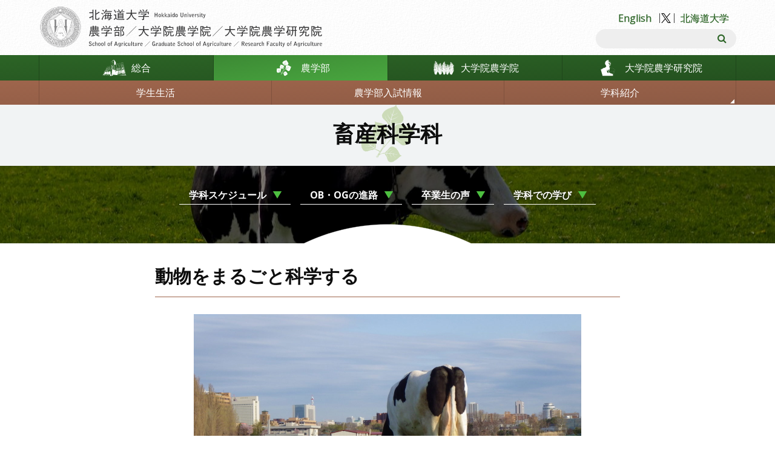

--- FILE ---
content_type: text/html; charset=UTF-8
request_url: https://www.agr.hokudai.ac.jp/s/animal-science
body_size: 9140
content:
<!DOCTYPE html>
<html lang="ja">
<head>
<meta charset="UTF-8">
<meta name="viewport" content="width=device-width, initial-scale=1">
<link rel="stylesheet" href="https://fonts.googleapis.com/icon?family=Material+Icons">
<link rel="stylesheet" href="https://maxcdn.bootstrapcdn.com/font-awesome/4.7.0/css/font-awesome.min.css">
<link rel="stylesheet" href="https://fonts.googleapis.com/css?family=Libre+Franklin:300,600">

<title>畜産科学科 &#8211; 北海道大学 農学部／大学院農学院／大学院農学研究院</title>
<meta name='robots' content='max-image-preview:large' />
	<style>img:is([sizes="auto" i], [sizes^="auto," i]) { contain-intrinsic-size: 3000px 1500px }</style>
	<link rel='stylesheet' id='wp-block-library-css' href='https://www.agr.hokudai.ac.jp/wp/wp-includes/css/dist/block-library/style.min.css' type='text/css' media='all' />
<style id='classic-theme-styles-inline-css' type='text/css'>
/*! This file is auto-generated */
.wp-block-button__link{color:#fff;background-color:#32373c;border-radius:9999px;box-shadow:none;text-decoration:none;padding:calc(.667em + 2px) calc(1.333em + 2px);font-size:1.125em}.wp-block-file__button{background:#32373c;color:#fff;text-decoration:none}
</style>
<style id='global-styles-inline-css' type='text/css'>
:root{--wp--preset--aspect-ratio--square: 1;--wp--preset--aspect-ratio--4-3: 4/3;--wp--preset--aspect-ratio--3-4: 3/4;--wp--preset--aspect-ratio--3-2: 3/2;--wp--preset--aspect-ratio--2-3: 2/3;--wp--preset--aspect-ratio--16-9: 16/9;--wp--preset--aspect-ratio--9-16: 9/16;--wp--preset--color--black: #000000;--wp--preset--color--cyan-bluish-gray: #abb8c3;--wp--preset--color--white: #ffffff;--wp--preset--color--pale-pink: #f78da7;--wp--preset--color--vivid-red: #cf2e2e;--wp--preset--color--luminous-vivid-orange: #ff6900;--wp--preset--color--luminous-vivid-amber: #fcb900;--wp--preset--color--light-green-cyan: #7bdcb5;--wp--preset--color--vivid-green-cyan: #00d084;--wp--preset--color--pale-cyan-blue: #8ed1fc;--wp--preset--color--vivid-cyan-blue: #0693e3;--wp--preset--color--vivid-purple: #9b51e0;--wp--preset--gradient--vivid-cyan-blue-to-vivid-purple: linear-gradient(135deg,rgba(6,147,227,1) 0%,rgb(155,81,224) 100%);--wp--preset--gradient--light-green-cyan-to-vivid-green-cyan: linear-gradient(135deg,rgb(122,220,180) 0%,rgb(0,208,130) 100%);--wp--preset--gradient--luminous-vivid-amber-to-luminous-vivid-orange: linear-gradient(135deg,rgba(252,185,0,1) 0%,rgba(255,105,0,1) 100%);--wp--preset--gradient--luminous-vivid-orange-to-vivid-red: linear-gradient(135deg,rgba(255,105,0,1) 0%,rgb(207,46,46) 100%);--wp--preset--gradient--very-light-gray-to-cyan-bluish-gray: linear-gradient(135deg,rgb(238,238,238) 0%,rgb(169,184,195) 100%);--wp--preset--gradient--cool-to-warm-spectrum: linear-gradient(135deg,rgb(74,234,220) 0%,rgb(151,120,209) 20%,rgb(207,42,186) 40%,rgb(238,44,130) 60%,rgb(251,105,98) 80%,rgb(254,248,76) 100%);--wp--preset--gradient--blush-light-purple: linear-gradient(135deg,rgb(255,206,236) 0%,rgb(152,150,240) 100%);--wp--preset--gradient--blush-bordeaux: linear-gradient(135deg,rgb(254,205,165) 0%,rgb(254,45,45) 50%,rgb(107,0,62) 100%);--wp--preset--gradient--luminous-dusk: linear-gradient(135deg,rgb(255,203,112) 0%,rgb(199,81,192) 50%,rgb(65,88,208) 100%);--wp--preset--gradient--pale-ocean: linear-gradient(135deg,rgb(255,245,203) 0%,rgb(182,227,212) 50%,rgb(51,167,181) 100%);--wp--preset--gradient--electric-grass: linear-gradient(135deg,rgb(202,248,128) 0%,rgb(113,206,126) 100%);--wp--preset--gradient--midnight: linear-gradient(135deg,rgb(2,3,129) 0%,rgb(40,116,252) 100%);--wp--preset--font-size--small: 13px;--wp--preset--font-size--medium: 20px;--wp--preset--font-size--large: 36px;--wp--preset--font-size--x-large: 42px;--wp--preset--spacing--20: 0.44rem;--wp--preset--spacing--30: 0.67rem;--wp--preset--spacing--40: 1rem;--wp--preset--spacing--50: 1.5rem;--wp--preset--spacing--60: 2.25rem;--wp--preset--spacing--70: 3.38rem;--wp--preset--spacing--80: 5.06rem;--wp--preset--shadow--natural: 6px 6px 9px rgba(0, 0, 0, 0.2);--wp--preset--shadow--deep: 12px 12px 50px rgba(0, 0, 0, 0.4);--wp--preset--shadow--sharp: 6px 6px 0px rgba(0, 0, 0, 0.2);--wp--preset--shadow--outlined: 6px 6px 0px -3px rgba(255, 255, 255, 1), 6px 6px rgba(0, 0, 0, 1);--wp--preset--shadow--crisp: 6px 6px 0px rgba(0, 0, 0, 1);}:where(.is-layout-flex){gap: 0.5em;}:where(.is-layout-grid){gap: 0.5em;}body .is-layout-flex{display: flex;}.is-layout-flex{flex-wrap: wrap;align-items: center;}.is-layout-flex > :is(*, div){margin: 0;}body .is-layout-grid{display: grid;}.is-layout-grid > :is(*, div){margin: 0;}:where(.wp-block-columns.is-layout-flex){gap: 2em;}:where(.wp-block-columns.is-layout-grid){gap: 2em;}:where(.wp-block-post-template.is-layout-flex){gap: 1.25em;}:where(.wp-block-post-template.is-layout-grid){gap: 1.25em;}.has-black-color{color: var(--wp--preset--color--black) !important;}.has-cyan-bluish-gray-color{color: var(--wp--preset--color--cyan-bluish-gray) !important;}.has-white-color{color: var(--wp--preset--color--white) !important;}.has-pale-pink-color{color: var(--wp--preset--color--pale-pink) !important;}.has-vivid-red-color{color: var(--wp--preset--color--vivid-red) !important;}.has-luminous-vivid-orange-color{color: var(--wp--preset--color--luminous-vivid-orange) !important;}.has-luminous-vivid-amber-color{color: var(--wp--preset--color--luminous-vivid-amber) !important;}.has-light-green-cyan-color{color: var(--wp--preset--color--light-green-cyan) !important;}.has-vivid-green-cyan-color{color: var(--wp--preset--color--vivid-green-cyan) !important;}.has-pale-cyan-blue-color{color: var(--wp--preset--color--pale-cyan-blue) !important;}.has-vivid-cyan-blue-color{color: var(--wp--preset--color--vivid-cyan-blue) !important;}.has-vivid-purple-color{color: var(--wp--preset--color--vivid-purple) !important;}.has-black-background-color{background-color: var(--wp--preset--color--black) !important;}.has-cyan-bluish-gray-background-color{background-color: var(--wp--preset--color--cyan-bluish-gray) !important;}.has-white-background-color{background-color: var(--wp--preset--color--white) !important;}.has-pale-pink-background-color{background-color: var(--wp--preset--color--pale-pink) !important;}.has-vivid-red-background-color{background-color: var(--wp--preset--color--vivid-red) !important;}.has-luminous-vivid-orange-background-color{background-color: var(--wp--preset--color--luminous-vivid-orange) !important;}.has-luminous-vivid-amber-background-color{background-color: var(--wp--preset--color--luminous-vivid-amber) !important;}.has-light-green-cyan-background-color{background-color: var(--wp--preset--color--light-green-cyan) !important;}.has-vivid-green-cyan-background-color{background-color: var(--wp--preset--color--vivid-green-cyan) !important;}.has-pale-cyan-blue-background-color{background-color: var(--wp--preset--color--pale-cyan-blue) !important;}.has-vivid-cyan-blue-background-color{background-color: var(--wp--preset--color--vivid-cyan-blue) !important;}.has-vivid-purple-background-color{background-color: var(--wp--preset--color--vivid-purple) !important;}.has-black-border-color{border-color: var(--wp--preset--color--black) !important;}.has-cyan-bluish-gray-border-color{border-color: var(--wp--preset--color--cyan-bluish-gray) !important;}.has-white-border-color{border-color: var(--wp--preset--color--white) !important;}.has-pale-pink-border-color{border-color: var(--wp--preset--color--pale-pink) !important;}.has-vivid-red-border-color{border-color: var(--wp--preset--color--vivid-red) !important;}.has-luminous-vivid-orange-border-color{border-color: var(--wp--preset--color--luminous-vivid-orange) !important;}.has-luminous-vivid-amber-border-color{border-color: var(--wp--preset--color--luminous-vivid-amber) !important;}.has-light-green-cyan-border-color{border-color: var(--wp--preset--color--light-green-cyan) !important;}.has-vivid-green-cyan-border-color{border-color: var(--wp--preset--color--vivid-green-cyan) !important;}.has-pale-cyan-blue-border-color{border-color: var(--wp--preset--color--pale-cyan-blue) !important;}.has-vivid-cyan-blue-border-color{border-color: var(--wp--preset--color--vivid-cyan-blue) !important;}.has-vivid-purple-border-color{border-color: var(--wp--preset--color--vivid-purple) !important;}.has-vivid-cyan-blue-to-vivid-purple-gradient-background{background: var(--wp--preset--gradient--vivid-cyan-blue-to-vivid-purple) !important;}.has-light-green-cyan-to-vivid-green-cyan-gradient-background{background: var(--wp--preset--gradient--light-green-cyan-to-vivid-green-cyan) !important;}.has-luminous-vivid-amber-to-luminous-vivid-orange-gradient-background{background: var(--wp--preset--gradient--luminous-vivid-amber-to-luminous-vivid-orange) !important;}.has-luminous-vivid-orange-to-vivid-red-gradient-background{background: var(--wp--preset--gradient--luminous-vivid-orange-to-vivid-red) !important;}.has-very-light-gray-to-cyan-bluish-gray-gradient-background{background: var(--wp--preset--gradient--very-light-gray-to-cyan-bluish-gray) !important;}.has-cool-to-warm-spectrum-gradient-background{background: var(--wp--preset--gradient--cool-to-warm-spectrum) !important;}.has-blush-light-purple-gradient-background{background: var(--wp--preset--gradient--blush-light-purple) !important;}.has-blush-bordeaux-gradient-background{background: var(--wp--preset--gradient--blush-bordeaux) !important;}.has-luminous-dusk-gradient-background{background: var(--wp--preset--gradient--luminous-dusk) !important;}.has-pale-ocean-gradient-background{background: var(--wp--preset--gradient--pale-ocean) !important;}.has-electric-grass-gradient-background{background: var(--wp--preset--gradient--electric-grass) !important;}.has-midnight-gradient-background{background: var(--wp--preset--gradient--midnight) !important;}.has-small-font-size{font-size: var(--wp--preset--font-size--small) !important;}.has-medium-font-size{font-size: var(--wp--preset--font-size--medium) !important;}.has-large-font-size{font-size: var(--wp--preset--font-size--large) !important;}.has-x-large-font-size{font-size: var(--wp--preset--font-size--x-large) !important;}
:where(.wp-block-post-template.is-layout-flex){gap: 1.25em;}:where(.wp-block-post-template.is-layout-grid){gap: 1.25em;}
:where(.wp-block-columns.is-layout-flex){gap: 2em;}:where(.wp-block-columns.is-layout-grid){gap: 2em;}
:root :where(.wp-block-pullquote){font-size: 1.5em;line-height: 1.6;}
</style>
<link rel='stylesheet' id='agr-style-css' href='https://www.agr.hokudai.ac.jp/wp/wp-content/themes/agr_2404/style.css?fver=20250522082414' type='text/css' media='all' />
<script type="text/javascript" src="https://www.agr.hokudai.ac.jp/wp/wp-content/themes/agr_2404/lib/stinc/admin/../../stomp/slide-show/slide-show.min.js?fver=20240405054002" id="st-slide-show-js"></script>
<script type="text/javascript" src="https://www.agr.hokudai.ac.jp/wp/wp-content/themes/agr_2404/lib/stinc/admin/../../stomp/background-image/background-image.min.js?fver=20240405054002" id="st-background-image-js"></script>
<script type="text/javascript" src="https://www.agr.hokudai.ac.jp/wp/wp-content/themes/agr_2404/lib/stile/js/stile-full.min.js?fver=20240405054002" id="stile-js"></script>
<link rel="https://api.w.org/" href="https://www.agr.hokudai.ac.jp/wp-json/" /><link rel="alternate" title="JSON" type="application/json" href="https://www.agr.hokudai.ac.jp/wp-json/wp/v2/pages/194" /><link rel="canonical" href="https://www.agr.hokudai.ac.jp/s/animal-science" />
<link rel='shortlink' href='https://www.agr.hokudai.ac.jp/?p=194' />
<link rel="alternate" title="oEmbed (JSON)" type="application/json+oembed" href="https://www.agr.hokudai.ac.jp/wp-json/oembed/1.0/embed?url=https%3A%2F%2Fwww.agr.hokudai.ac.jp%2Fs%2Fanimal-science" />
<link rel="alternate" title="oEmbed (XML)" type="text/xml+oembed" href="https://www.agr.hokudai.ac.jp/wp-json/oembed/1.0/embed?url=https%3A%2F%2Fwww.agr.hokudai.ac.jp%2Fs%2Fanimal-science&#038;format=xml" />
<link rel="icon" href="https://www.agr.hokudai.ac.jp/wp/wp-content/uploads/2018/08/agr-320x320.png" sizes="32x32" />
<link rel="icon" href="https://www.agr.hokudai.ac.jp/wp/wp-content/uploads/2018/08/agr-320x320.png" sizes="192x192" />
<link rel="apple-touch-icon" href="https://www.agr.hokudai.ac.jp/wp/wp-content/uploads/2018/08/agr-320x320.png" />
<meta name="msapplication-TileImage" content="https://www.agr.hokudai.ac.jp/wp/wp-content/uploads/2018/08/agr-320x320.png" />
<script async src="https://www.googletagmanager.com/gtag/js?id=UA-27935739-1"></script>
<script>
window.dataLayer = window.dataLayer || [];
function gtag(){dataLayer.push(arguments);}
gtag('js', new Date());
gtag('config', 'UA-27935739-1');
</script>
<script async src="https://www.googletagmanager.com/gtag/js?id=G-X2697EFV06"></script>
<script>
window.dataLayer = window.dataLayer || [];
function gtag(){dataLayer.push(arguments);}
gtag('js', new Date());
gtag('config', 'G-X2697EFV06');
</script>
</head>

<body class="page-template page-template-page-us-department page-template-page-us-department-php page page-id-194 page-child parent-pageid-50 site-us site-lang-ja">
<div id="page" class="site">
	<header id="masthead" class="site-header st-sticky-header" role="banner">
		<div class="site-header-top">
			<div class="site-branding">				<a href="https://www.agr.hokudai.ac.jp" rel="home">
					<img class="site-title" src="https://www.agr.hokudai.ac.jp/wp/wp-content/themes/agr_2404/img/agr-logo.svg" />
				</a>
			</div>			<div class="site-quick">
				<ul id="qlink" class="menu"><li id="menu-item-308" class="menu-item menu-item-type-post_type menu-item-object-page menu-item-308"><a href="https://www.agr.hokudai.ac.jp/en">English</a></li>
<li id="menu-item-9003" class="x-logo menu-item menu-item-type-custom menu-item-object-custom menu-item-9003"><a href="https://x.com/HokudaiAgr">X</a></li>
<li id="menu-item-309" class="menu-item menu-item-type-custom menu-item-object-custom menu-item-309"><a href="http://www.hokudai.ac.jp/">北海道大学</a></li>
</ul>				<form role="search" method="get" class="search-form" action="https://www.agr.hokudai.ac.jp/">
	<label>
		<input type="search" class="search-field" placeholder="" value="" name="s" />
		<input type="hidden" class="search-field" value="ja" name="site_lang" />
	</label>
	<input type="submit" class="search-submit" value="検索" />
</form>
			</div>
		</div>
		<div class="st-sticky-header-top">
			<nav class="site-navigation" role="navigation">
				<ul class="menu"><li id="menu-item-239" class="menu-item menu-item-type-post_type menu-item-object-page menu-item-home current-page-ancestor menu-item-239"><a href="https://www.agr.hokudai.ac.jp/">総合</a></li>
<li id="menu-item-241" class="menu-item menu-item-type-post_type menu-item-object-page current-page-ancestor menu-item-241 current-site"><a href="https://www.agr.hokudai.ac.jp/s">農学部</a></li>
<li id="menu-item-240" class="menu-item menu-item-type-post_type menu-item-object-page menu-item-240"><a href="https://www.agr.hokudai.ac.jp/g">大学院農学院</a></li>
<li id="menu-item-242" class="menu-item menu-item-type-post_type menu-item-object-page menu-item-242"><a href="https://www.agr.hokudai.ac.jp/r">大学院農学研究院</a></li>
</ul>			</nav>
				<nav class="global-navigation" role="navigation">
		<ul class="menu">
			<li class="">
				<a class="panel-label" href="https://www.agr.hokudai.ac.jp/s/timeline"><div><span>学生生活</span></div></a>
			</li>
			<li class="">
				<a class="panel-label" href="https://www.agr.hokudai.ac.jp/s/admission"><div><span>農学部入試情報</span></div></a>
			</li>
			<li class="">
				<label class="panel-label" for="panel-2131-ctrl"><div><span>学科紹介</span></div></label>
			</li>
		</ul>
	</nav><!-- #site-navigation -->

	<div class="sub-menu-container">
		<div class="sub-menu">
			<input id="panel-2131-ctrl" class="panel-radios" type="radio" name="tab-radios">
			<section id="panel-2131">
				<ul class="menu">
					<li class="">
						<a href="https://www.agr.hokudai.ac.jp/s/agrobiology-and-bioresources" target="">生物資源科学科</a>
					</li>
					<li class="">
						<a href="https://www.agr.hokudai.ac.jp/s/applied-bioscience" target="">応用生命科学科</a>
					</li>
					<li class="">
						<a href="https://www.agr.hokudai.ac.jp/s/bioscience-and-chemistry" target="">生物機能化学科</a>
					</li>
					<li class="">
						<a href="https://www.agr.hokudai.ac.jp/s/forest-science" target="">森林科学科</a>
					</li>
					<li class="current">
						<a href="https://www.agr.hokudai.ac.jp/s/animal-science" target="">畜産科学科</a>
					</li>
					<li class="">
						<a href="https://www.agr.hokudai.ac.jp/s/bioresource-and-environmental-engineering" target="">生物環境工学科</a>
					</li>
					<li class="">
						<a href="https://www.agr.hokudai.ac.jp/s/agricultural-economics" target="">農業経済学科</a>
					</li>
					<li class="">
						<a href="https://www.agr.hokudai.ac.jp/r/faculty" target="">教員一覧</a>
					</li>
				</ul>
			</section>
			<input id="panel-dummy-ctrl" class="panel-radios" type="radio" name="tab-radios">
		</div>
	</div>
		</div>
	</header>


	<div id="content" class="site-content">
<div id="primary" class="content-area">
	<main id="main" class="site-main" role="main">

		<header class="page-header">
			<h1 class="page-title">畜産科学科</h1>
		</header>

		<aside class="part-pic aside wide inv aside-page-index" style="background-image: url('https://www.agr.hokudai.ac.jp/wp/wp-content/uploads/2017/03/top_slide_03-1280x753.jpg')">
			<div class="container-anchor">
					<a href="#schedule">学科スケジュール</a>
					<a href="#career">OB・OGの進路</a>
					<a href="#voice">卒業生の声</a>
					<a href="#study">学科での学び</a>
			</div>
		</aside>

		<section class="part-nrm">
			<hr>
			<div class="section-content narrow stile">
				<h2>動物をまるごと科学する</h2>
<p><img fetchpriority="high" decoding="async" class="aligncenter size-large wp-image-2665" src="https://www.agr.hokudai.ac.jp/wp/wp-content/uploads/2017/03/school_05-1280x720.jpg" alt="" width="1024" height="576" srcset="https://www.agr.hokudai.ac.jp/wp/wp-content/uploads/2017/03/school_05-1280x720.jpg 1280w, https://www.agr.hokudai.ac.jp/wp/wp-content/uploads/2017/03/school_05-960x540.jpg 960w, https://www.agr.hokudai.ac.jp/wp/wp-content/uploads/2017/03/school_05-320x180.jpg 320w, https://www.agr.hokudai.ac.jp/wp/wp-content/uploads/2017/03/school_05-480x270.jpg 480w, https://www.agr.hokudai.ac.jp/wp/wp-content/uploads/2017/03/school_05-640x360.jpg 640w, https://www.agr.hokudai.ac.jp/wp/wp-content/uploads/2017/03/school_05-768x432.jpg 768w, https://www.agr.hokudai.ac.jp/wp/wp-content/uploads/2017/03/school_05.jpg 2000w" sizes="(max-width: 1024px) 100vw, 1024px" /></p>
<p><img decoding="async" class="alignright size-full wp-image-1064" src="https://www.agr.hokudai.ac.jp/wp/wp-content/uploads/2017/03/animal-science.jpg" alt="" width="295" height="200" />ミルク、食肉、毛皮。私たちは家畜からの「贈り物」に囲まれて日々の暮らしを営んでいます。1万年前から続けて来た家畜と私たちとのかかわりは、現代においてその形を大きく変えはしたものの、今後も絶えることなく続いていくことでしょう。</p>
<p>畜産科学科では、家畜と家畜をとりまく生態系における生命現象を明らかにし畜産物の有効利用を図ることを目指して、家畜の発生・成長から生産物の利用までを総合的に教育・研究しています。家畜という動物とそれを取り囲む環境をまるごと科学する集団が畜産科学科なのです。</p>
<div class="frame">
<h2>チェック！</h2>
<ul>
<li>畜産科学科は下記の5分野から構成されています。</li>
</ul>
<div>	<div class="container-btn">
		<a class="btn anchor" data-stile="anchor-scroll" href="#animal-genetics-and-reproduction">遺伝繁殖学</a>
		<a class="btn anchor" data-stile="anchor-scroll" href="#animal-reproduction-system">畜牧体系学</a>
		<a class="btn anchor" data-stile="anchor-scroll" href="#animal-function-and-nutrition">動物機能栄養学</a>
		<a class="btn anchor" data-stile="anchor-scroll" href="#cell-and-tissue-biology">細胞組織生物学</a>
		<a class="btn anchor" data-stile="anchor-scroll" href="#applied-food-science">応用食品科学</a>
	</div>
</div>
<hr />
<ul>
<li>家畜生産や畜産科学の基礎、畜産物利用の幅広いカリキュラムで学びます。</li>
</ul>
<hr />
<ul>
<li>北方生物圏フィールド科学研究センターの農場・牧場と密接な連携をとって教育を進めています。</li>
</ul>
<hr />
<ul>
<li>基礎的教科内容に共通点の多い獣医学研究科の協力を得てカリキュラムを編成し、教育内容の充実を計っています。</li>
</ul>
</div>
			</div>
		</section>

		<section class="part-alt">
			<hr>
			<header class="section-header">
				<h2 id="schedule" class="section-title stile-link-target">学科スケジュール</h2>
			</header>
			<div class="section-content narrow stile">
				<p>畜産科学科での教育の第一歩は、まず家畜に触れること。牛の分娩に立ち会い、子豚を育て、その畜肉からハムやソーセージをつくり、牛から搾ったミルクでチーズやバターをつくり、皮を鞣して皮革製品をつくる。畜産教育に関して日本一充実した施設（研究牧場および農場）を利用したユニークな実習が行われています。2・3年次は畜産科学を総合科学として学び、3年次後期から各自の卒業論文実験に取り組みます。</p>
<h3 class="circle"><span class="inside">1年生</span>全学教育、年度末に学科を決める</h3>
<h3 class="circle"><span class="inside">2年生</span><span class="main">畜産科学科に進学<span class="sub">基礎科目・選択科目・実験科目を履修</span></span></h3>
<h3 class="circle"><span class="inside">3年生</span><span class="main">選択科目・実験科目を履修<span class="sub">前期で研究室を決め、後期から配属</span></span></h3>
<h3 class="circle"><span class="inside">4年生</span>卒業研究・卒業論文を書く</h3>
			</div>
		</section>

		<section class="part-nrm">
			<hr>
			<header class="section-header">
				<h2 id="career" class="section-title stile-link-target">OB・OGの進路</h2>
			</header>
			<div class="section-content narrow stile">
				<ul>
<li>約5割の学生が大学院に進学します。</li>
</ul>
<hr />
<ul>
<li>主な就職先として農林水産省や地方自治体の行政部門、各種試験研究機関、飼料・養鶏・乳業・食肉・その他の食品関係・製薬・皮革・毛皮関連の企業。</li>
</ul>
<hr />
<ul>
<li>農業および畜産関連商事会社・公社・公団・事業団、各種農業団体および高等学校教員など。</li>
</ul>
<h3>卒業後の進路</h3>
<p><img loading="lazy" decoding="async" class="size-full wp-image-1045 aligncenter" src="https://www.agr.hokudai.ac.jp/wp/wp-content/uploads/2017/03/job_guid.gif" alt="" width="626" height="36" /></p>
<h4>平成26 年度（22 名）</h4>
<p><img loading="lazy" decoding="async" class="aligncenter size-full wp-image-1139" src="https://www.agr.hokudai.ac.jp/wp/wp-content/uploads/2017/03/agr-career-graph-13.png" alt="" width="765" height="92" srcset="https://www.agr.hokudai.ac.jp/wp/wp-content/uploads/2017/03/agr-career-graph-13.png 765w, https://www.agr.hokudai.ac.jp/wp/wp-content/uploads/2017/03/agr-career-graph-13-320x38.png 320w, https://www.agr.hokudai.ac.jp/wp/wp-content/uploads/2017/03/agr-career-graph-13-480x58.png 480w, https://www.agr.hokudai.ac.jp/wp/wp-content/uploads/2017/03/agr-career-graph-13-640x77.png 640w" sizes="auto, (max-width: 765px) 100vw, 765px" />【就職先】<br />
北海道庁、ソフトバンク、大和証券、住友商事</p>
<p>【他大学進学】<br />
東京大学大学院</p>
<h4>平成25 年度（21 名）</h4>
<p><img loading="lazy" decoding="async" class="aligncenter size-full wp-image-1140" src="https://www.agr.hokudai.ac.jp/wp/wp-content/uploads/2017/03/agr-career-graph-14.png" alt="" width="765" height="92" srcset="https://www.agr.hokudai.ac.jp/wp/wp-content/uploads/2017/03/agr-career-graph-14.png 765w, https://www.agr.hokudai.ac.jp/wp/wp-content/uploads/2017/03/agr-career-graph-14-320x38.png 320w, https://www.agr.hokudai.ac.jp/wp/wp-content/uploads/2017/03/agr-career-graph-14-480x58.png 480w, https://www.agr.hokudai.ac.jp/wp/wp-content/uploads/2017/03/agr-career-graph-14-640x77.png 640w" sizes="auto, (max-width: 765px) 100vw, 765px" />【就職先】<br />
農林水産省、東京航空局、秋田県庁、ホクレン、セイコーマート、ファーム冨田</p>
<p>【他大学進学】<br />
東京大学大学院</p>
<h4>平成24 年度（23 名）</h4>
<p><img loading="lazy" decoding="async" class="aligncenter size-full wp-image-1141" src="https://www.agr.hokudai.ac.jp/wp/wp-content/uploads/2017/03/agr-career-graph-15.png" alt="" width="765" height="92" srcset="https://www.agr.hokudai.ac.jp/wp/wp-content/uploads/2017/03/agr-career-graph-15.png 765w, https://www.agr.hokudai.ac.jp/wp/wp-content/uploads/2017/03/agr-career-graph-15-320x38.png 320w, https://www.agr.hokudai.ac.jp/wp/wp-content/uploads/2017/03/agr-career-graph-15-480x58.png 480w, https://www.agr.hokudai.ac.jp/wp/wp-content/uploads/2017/03/agr-career-graph-15-640x77.png 640w" sizes="auto, (max-width: 765px) 100vw, 765px" />【就職先】<br />
愛知県庁、日本郵政、みずほ銀行、ニトリ、明治飼糧</p>
<p>【他大学進学】</p>
			</div>
		</section>

		<section class="part-alt">
			<hr>
			<header class="section-header">
				<h2 id="voice" class="section-title stile-link-target">卒業生の声</h2>
			</header>
			<div class="section-content">
				<ul class="list-item-alumni">
					<li class="item-alumni">
	<a href="https://www.agr.hokudai.ac.jp/s/alumni/1577">
		<div>
			<div class="thumbnail" style="background-image: url('https://www.agr.hokudai.ac.jp/wp/wp-content/uploads/2017/05/v_03_main_ph-higashi.jpg')"></div>
			<div class="be-title">
				<div>
					<div>be</div>
					<div><div class="be-title-before">（</div>
					<div class="be-title-text">馬鹿になれ</div>
					<div class="be-title-after">）！</div></div>
				</div>
			</div>
		</div>
		<div>
			<h4 class="title">個性豊かな北大で鍛えられ研究職から営業に転身！</h4>
			<div class="grad">畜産科学科 卒業</div>
			<div class="name">東 昌宏</div>
			<div class="affiliation">エスフーズ株式会社 輸入食肉事業部</div>
		</div>
	</a>
</li>
<li class="item-alumni">
	<a href="https://www.agr.hokudai.ac.jp/s/alumni/1582">
		<div>
			<div class="thumbnail" style="background-image: url('https://www.agr.hokudai.ac.jp/wp/wp-content/uploads/2017/05/v_02_main_ph-horig.jpg')"></div>
			<div class="be-title">
				<div>
					<div>be</div>
					<div><div class="be-title-before">（</div>
					<div class="be-title-text">スペシャリスト</div>
					<div class="be-title-after">）！</div></div>
				</div>
			</div>
		</div>
		<div>
			<h4 class="title">飼養体験がそのまま生きる和牛350頭の繁殖管理</h4>
			<div class="grad">畜産科学科 卒業</div>
			<div class="name">堀口 康太</div>
			<div class="affiliation">全国農業協同組合連合会 (JA全農) 畜産生産部生産振興課 南那須牧場</div>
		</div>
	</a>
</li>
<li class="item-alumni">
	<a href="https://www.agr.hokudai.ac.jp/s/alumni/1586">
		<div>
			<div class="thumbnail" style="background-image: url('https://www.agr.hokudai.ac.jp/wp/wp-content/uploads/2017/05/v_01_main_ph-fujim.jpg')"></div>
			<div class="be-title">
				<div>
					<div>be</div>
					<div><div class="be-title-before">（</div>
					<div class="be-title-text">stupid</div>
					<div class="be-title-after">）！</div></div>
				</div>
			</div>
		</div>
		<div>
			<h4 class="title">世界は進んでいる！海外経験はぜひ若いうちに</h4>
			<div class="grad">畜産科学科 卒業</div>
			<div class="name">藤本 伸</div>
			<div class="affiliation">HOKUBEE AUSTRALIA PTY.LTD. GENERAL MANAGER</div>
		</div>
	</a>
</li>
<li class="item-alumni">
	<a href="https://www.agr.hokudai.ac.jp/s/alumni/1632">
		<div>
			<div class="thumbnail" style="background-image: url('https://www.agr.hokudai.ac.jp/wp/wp-content/uploads/2017/05/v_04_main_ph-katayama.jpg')"></div>
			<div class="be-title">
				<div>
					<div>be</div>
					<div><div class="be-title-before">（</div>
					<div class="be-title-text">仮面ライダー</div>
					<div class="be-title-after">）！</div></div>
				</div>
			</div>
		</div>
		<div>
			<h4 class="title">かけがえのない友と一緒に農業実習の共同作業</h4>
			<div class="grad">畜産科学科 卒業</div>
			<div class="name">片山 尚</div>
			<div class="affiliation">明治飼糧株式会社 営業企画部</div>
		</div>
	</a>
</li>
<li class="item-alumni">
	<a href="https://www.agr.hokudai.ac.jp/s/alumni/1645">
		<div>
			<div class="thumbnail" style="background-image: url('https://www.agr.hokudai.ac.jp/wp/wp-content/uploads/2017/05/chikusan-taniguchi-main.jpg')"></div>
			<div class="be-title">
			</div>
		</div>
		<div>
			<h4 class="title">迷ったらとりあえずやってみる</h4>
			<div class="grad">畜産科学科 卒業</div>
			<div class="name">谷口・ブエ　 真奈美</div>
			<div class="affiliation">森永乳業株式会社</div>
		</div>
	</a>
</li>
<li class="item-alumni">
	<a href="https://www.agr.hokudai.ac.jp/s/alumni/6562">
		<div>
			<div class="thumbnail" style="background-image: url('https://www.agr.hokudai.ac.jp/wp/wp-content/uploads/2020/10/d572be548ad7cebefa8fbe2b8cb843a2-1280x1707.jpg')"></div>
			<div class="be-title">
				<div>
					<div>be</div>
					<div><div class="be-title-before">（</div>
					<div class="be-title-text">supple</div>
					<div class="be-title-after">）！</div></div>
				</div>
			</div>
		</div>
		<div>
			<h4 class="title">大学で学んだ経験を社会でフル活用する！</h4>
			<div class="grad">畜産科学科 卒業</div>
			<div class="name">田森　航也</div>
			<div class="affiliation">出光興産株式会社　アグリバイオ事業部</div>
		</div>
	</a>
</li>
				</ul>
			</div>
		</section>

		<section class="part-nrm">
			<hr>
			<header class="section-header">
				<h2 id="study" class="section-title stile-link-target">学科での学び</h2>
			</header>
			<div class="section-content">
				<ul class="list-item-lab-dep">
					<li class="item-lab-dep stile-link-target" id="animal-genetics-and-reproduction">
	<div>
		<div class="name">遺伝繁殖学</div>
		<div class="name-en">Animal Genetics and Reproduction</div>
		<ul class="list-link">
			<li><a class="btn" href="https://www.agr.hokudai.ac.jp/r/lab/animal-genetics-and-reproduction?from=us">研究室のページ</a></li>
		</ul>
	</div>
	<div>
		<div class="stile"><p>家畜・家禽の形質発現に関わる遺伝子の調節機構、個体発生・分化ならびに生殖生理機構を分子から生体にわたって究明するとともに、改良増殖効率の向上に向けた技術学理について考究する。</p>
</div>
		<div class="keyword"><span>キーワード:</span> <span>家畜，遺伝</span></div>
	</div>
</li>
<li class="item-lab-dep stile-link-target" id="animal-reproduction-system">
	<div>
		<div class="name">畜牧体系学</div>
		<div class="name-en">Animal Production System</div>
		<ul class="list-link">
			<li><a class="btn" href="https://www.agr.hokudai.ac.jp/r/lab/animal-reproduction-system?from=us">研究室のページ</a></li>
		</ul>
	</div>
	<div>
		<div class="stile"><p>効率および持続性の高い土地基盤の家畜生産システムを、それから生産される畜産物の流通および消費を含めて追究し、その学理と技術について、家畜生理学、家畜栄養学、家畜管理学、家畜行動学、草地学、畜産物利用学等の観点から総合的に考究する。</p>
</div>
		<div class="keyword"><span>キーワード:</span> <span>家畜，生産システム</span></div>
	</div>
</li>
<li class="item-lab-dep stile-link-target" id="animal-function-and-nutrition">
	<div>
		<div class="name">動物機能栄養学</div>
		<div class="name-en">Animal Function and Nutrition</div>
		<ul class="list-link">
			<li><a class="btn" href="https://www.agr.hokudai.ac.jp/r/lab/animal-function-and-nutrition?from=us">研究室のページ</a></li>
		</ul>
	</div>
	<div>
		<div class="stile"><p>家畜の生産と健康を維持・向上させ、かつ環境調和をはかるための技術開発に向け、各種動物の有する消化および代謝生理機能の理解と制御に資する体内諸現象を生化学・分子生物学的に追究する。</p>
<p><img loading="lazy" decoding="async" class="aligncenter wp-image-1152 size-full" src="https://www.agr.hokudai.ac.jp/wp/wp-content/uploads/2017/05/89kachikueiyou.jpg" alt="" width="230" height="153" /></p>
</div>
		<div class="keyword"><span>キーワード:</span> <span>家畜，微生物</span></div>
	</div>
</li>
<li class="item-lab-dep stile-link-target" id="cell-and-tissue-biology">
	<div>
		<div class="name">細胞組織生物学</div>
		<div class="name-en">Cell and Tissue Biology</div>
		<ul class="list-link">
			<li><a class="btn" href="https://www.agr.hokudai.ac.jp/r/lab/cell-and-tissue-biology?from=us">研究室のページ</a></li>
		</ul>
	</div>
	<div>
		<div class="stile"><p>食肉や乳などの畜産物を品質良く効率的に生産するためには、家畜や家禽の生命現象を細胞・分子レベルで詳しく理解することが必要不可欠です。食肉の主な原料である骨格筋の発達機構や乳腺における乳分泌機構などについて、細胞分子生物学的および生化学的視点から学びます。</p>
</div>
		<div class="keyword"><span>キーワード:</span> <span>乳・肉・皮，細胞・組織</span></div>
	</div>
</li>
<li class="item-lab-dep stile-link-target" id="applied-food-science">
	<div>
		<div class="name">応用食品科学</div>
		<div class="name-en">Applied Food Science</div>
		<ul class="list-link">
			<li><a class="btn" href="https://www.agr.hokudai.ac.jp/r/lab/applied-food-science?from=us">研究室のページ</a></li>
		</ul>
	</div>
	<div>
		<div class="stile"><p>各乳成分の性質を理解することによって主要な乳製品の製造原理や分析方法、機能性について学び、食品の品質管理の観点から食品関連微生物の特性についても理解を深めます。また、ハムやソーセージを作りながら食肉製品の製造技術とその原理について理解を深め、食肉の機能性について栄養・代謝生理学的視点から学びます。</p>
</div>
		<div class="keyword"><span>キーワード:</span> <span>乳・肉・皮，細胞・組織</span></div>
	</div>
</li>
				</ul>
			</div>
		</section>

	</main>
</div>
	</div><!-- #content -->

	<footer id="colophon" class="site-footer" role="contentinfo">
		<div id="footer-links">
			<div class="menu-footer-menu-ja-container"><ul id="flink" class="menu"><li id="menu-item-2065" class="menu-item menu-item-type-custom menu-item-object-custom menu-item-2065"><a href="https://www.agr.hokudai.ac.jp/r/faculty">教員一覧</a></li>
<li id="menu-item-410" class="menu-item menu-item-type-post_type menu-item-object-page menu-item-410"><a href="https://www.agr.hokudai.ac.jp/i/access">お問合せ・アクセス</a></li>
<li id="menu-item-412" class="menu-item menu-item-type-post_type menu-item-object-page menu-item-412"><a href="https://www.agr.hokudai.ac.jp/i/policy">サイトポリシー</a></li>
<li id="menu-item-413" class="menu-item menu-item-type-post_type menu-item-object-page menu-item-413"><a href="https://www.agr.hokudai.ac.jp/i/about">このサイトについて</a></li>
<li id="menu-item-2066" class="menu-item menu-item-type-post_type menu-item-object-page menu-item-2066"><a href="https://www.agr.hokudai.ac.jp/i/inet">学内専用</a></li>
</ul></div>		</div>
		<div class="site-info">
			Copyright © 2017 School of Agriculture / Graduate School of Agriculture / Research Faculty of Agriculture, Hokkaido University. All Rights Reserved.
		</div>
	</footer>

</div><!-- #page -->

<a id="backtotop" href="#top"></a>
<script type="text/javascript" src="https://www.agr.hokudai.ac.jp/wp/wp-content/themes/agr_2404/js/backtotop.min.js?fver=20240405054005" id="backtotop-js"></script>
<script type="text/javascript" src="https://www.agr.hokudai.ac.jp/wp/wp-content/themes/agr_2404/js/global-nav.min.js?fver=20240405054005" id="global-nav-js"></script>
<script type="text/javascript" src="https://www.agr.hokudai.ac.jp/wp/wp-content/themes/agr_2404/lib/stool/js/structure/sticky-header-fixed.min.js?fver=20240405054002" id="sticky-header-js"></script>

</body>
</html>


--- FILE ---
content_type: text/css
request_url: https://www.agr.hokudai.ac.jp/wp/wp-content/themes/agr_2404/style.css?fver=20250522082414
body_size: 29699
content:
/*!
Theme Name: Agr_2404.20250522
Theme URI: http://www.stxst.com/
Author: Space-Time Inc.
Author URI: http://www.stxst.com/
Description: Theme for School of Agriculture / Graduate School of Agriculture / Research Faculty of Agriculture, Hokkaido University
Version: 2025-05-22
Text Domain: default
Tags: education
*/@import"https://fonts.googleapis.com/css?family=Open+Sans:400,400i,700,700i&display=swap";@import"https://fonts.googleapis.com/css?family=Spectral:300,300i,600,600i&display=swap";html,body,h1,h2,h3,h4,h5,h6,a,p,span,em,small,strong,sub,sup,mark,del,ins,strike,abbr,dfn,blockquote,q,cite,code,pre,ol,ul,li,dl,dt,dd,div,hr,section,article,main,aside,nav,header,hgroup,footer,img,figure,figcaption,address,time,audio,video,canvas,iframe,details,summary,fieldset,form,label,legend,table,caption,tbody,tfoot,thead,tr,th,td{margin:0;padding:0;border:0}html{box-sizing:border-box}*,*::before,*::after{box-sizing:inherit;background-repeat:no-repeat}main{display:block}html{line-height:1;-webkit-text-size-adjust:100%;word-wrap:break-word;overflow-wrap:break-word;-moz-tab-size:4;tab-size:4}*{font-size:inherit;font-family:inherit;line-height:inherit}a,a:visited{color:inherit}a{text-decoration:none}h1,h2,h3,h4,h5,h6{font-size:100%;font-weight:normal}mark{color:inherit;background-color:inherit}address{font-style:inherit}code,kbd,samp,pre{font-size:1em}ol[class],ul[class]{list-style:none}table{border-collapse:collapse;border-spacing:0}td,th{text-align:left}img,iframe,embed,object,audio,video{max-width:100%;height:auto;border:none}button,input,select,textarea{border-radius:0}button,[type=button],[type=reset],[type=submit],[role=button]{cursor:pointer}[disabled]{cursor:default}button,input,optgroup,select,textarea{font:inherit;margin:0}button,input,select,textarea{border:1px solid WindowFrame;color:inherit}button,input{line-height:1;overflow:visible}button,select{text-transform:none}button,[type=button],[type=reset],[type=submit]{-webkit-appearance:button}button::-moz-focus-inner,[type=button]::-moz-focus-inner,[type=reset]::-moz-focus-inner,[type=submit]::-moz-focus-inner{border-style:none;padding:0}button:-moz-focusring,[type=button]:-moz-focusring,[type=reset]:-moz-focusring,[type=submit]:-moz-focusring{outline:1px dotted ButtonText}[type=search]{-webkit-appearance:none;outline-offset:-2px}[type=search]::-webkit-search-decoration{-webkit-appearance:none}[type=number]{width:auto}[type=range]{padding:0}select{-webkit-appearance:none;-moz-appearance:none}select::-ms-expand{display:none}select::-ms-value{color:currentColor}textarea{overflow:auto;resize:vertical}legend{border:0;color:inherit;display:table;max-width:100%;white-space:normal}progress{display:inline-block;vertical-align:baseline}:-ms-input-placeholder{color:inherit;opacity:.54}::-webkit-file-upload-button{-webkit-appearance:button;font:inherit}@font-face{font-family:"Yu Gothic C";font-weight:100;src:local("Yu Gothic Medium"),local("YuGothic-Medium"),local("YuGothic-Regular")}@font-face{font-family:"Yu Gothic C";font-weight:200;src:local("Yu Gothic Medium"),local("YuGothic-Medium"),local("YuGothic-Regular")}@font-face{font-family:"Yu Gothic C";font-weight:300;src:local("Yu Gothic Medium"),local("YuGothic-Medium"),local("YuGothic-Regular")}@font-face{font-family:"Yu Gothic C";font-weight:400;src:local("Yu Gothic Medium"),local("YuGothic-Medium"),local("YuGothic-Regular")}@font-face{font-family:"Yu Gothic C";font-weight:normal;src:local("Yu Gothic Medium"),local("YuGothic-Medium"),local("YuGothic-Regular")}@font-face{font-family:"Yu Gothic C";font-weight:bold;src:local("Yu Gothic Bold"),local("YuGothic-Bold")}@font-face{font-family:"Yu Mincho";font-weight:100;src:local("Yu Mincho Regular"),local("YuMincho-Regular")}@font-face{font-family:"Yu Mincho";font-weight:200;src:local("Yu Mincho Regular"),local("YuMincho-Regular")}@font-face{font-family:"Yu Mincho";font-weight:300;src:local("Yu Mincho Regular"),local("YuMincho-Regular")}@font-face{font-family:"Yu Mincho";font-weight:400;src:local("Yu Mincho Regular"),local("YuMincho-Regular")}@font-face{font-family:"Yu Mincho";font-weight:normal;src:local("Yu Mincho Regular"),local("YuMincho-Regular")}@font-face{font-family:"Yu Mincho";font-weight:bold;src:local("Yu Mincho Demibold"),local("YuMincho-Demibold")}@font-face{font-family:Meiryo;font-weight:normal;src:local("Meiryo")}@font-face{font-family:Meiryo;font-weight:bold;src:local("Meiryo Bold")}@font-face{font-family:"HG Mincho";font-weight:normal;src:local("HGMinchoB")}@font-face{font-family:"HG Mincho";font-weight:bold;src:local("HGMinchoE")}.visually-hidden{position:absolute;width:1px;height:1px;overflow:hidden;border:0;padding:0;clip:rect(0 0 0 0);clip-path:inset(50%);margin:-1px;white-space:nowrap}@media(prefers-reduced-motion: reduce){*,*::before,*::after{animation-duration:.01ms !important;animation-iteration-count:1 !important;transition-duration:.01ms !important;scroll-behavior:auto !important}}.stile .tab-page>div>div+div,.widget_text .textwidget .tab-page>div>div+div,.stile .pseudo-tab-page>div+div,.widget_text .textwidget .pseudo-tab-page>div+div,.stile .column-2>*>div+div,.widget_text .textwidget .column-2>*>div+div,.stile .column-3>*>div+div,.widget_text .textwidget .column-3>*>div+div,.stile .column-4>*>div+div,.widget_text .textwidget .column-4>*>div+div,.stile .card-2>*>div+div,.widget_text .textwidget .card-2>*>div+div,.stile .card-3>*>div+div,.widget_text .textwidget .card-3>*>div+div,.stile .card-4>*>div+div,.widget_text .textwidget .card-4>*>div+div,.stile div.frame blockquote>div+div,.stile blockquote>div+div,.widget_text .textwidget blockquote>div+div,.stile div.frame>div+div,.widget_text .textwidget div.frame>div+div,.stile>div+div,.widget_text .textwidget>div+div{margin-top:1.8rem}.stile div.frame .tab-page>div>*:first-child.alignleft+*:not([class]),.widget_text .textwidget div.frame .tab-page>div>*:first-child.alignleft+*:not([class]),.stile .tab-page>div>*:first-child.alignleft+*:not([class]),.widget_text .textwidget .tab-page>div>*:first-child.alignleft+*:not([class]),.stile div.frame .pseudo-tab-page>*:first-child.alignleft+*:not([class]),.widget_text .textwidget div.frame .pseudo-tab-page>*:first-child.alignleft+*:not([class]),.stile .pseudo-tab-page>*:first-child.alignleft+*:not([class]),.widget_text .textwidget .pseudo-tab-page>*:first-child.alignleft+*:not([class]),.stile div.frame .column-2>*>*:first-child.alignleft+*:not([class]),.widget_text .textwidget div.frame .column-2>*>*:first-child.alignleft+*:not([class]),.stile .column-2>*>*:first-child.alignleft+*:not([class]),.widget_text .textwidget .column-2>*>*:first-child.alignleft+*:not([class]),.stile div.frame .column-3>*>*:first-child.alignleft+*:not([class]),.widget_text .textwidget div.frame .column-3>*>*:first-child.alignleft+*:not([class]),.stile .column-3>*>*:first-child.alignleft+*:not([class]),.widget_text .textwidget .column-3>*>*:first-child.alignleft+*:not([class]),.stile div.frame .column-4>*>*:first-child.alignleft+*:not([class]),.widget_text .textwidget div.frame .column-4>*>*:first-child.alignleft+*:not([class]),.stile .column-4>*>*:first-child.alignleft+*:not([class]),.widget_text .textwidget .column-4>*>*:first-child.alignleft+*:not([class]),.stile div.frame .card-2>*>*:first-child.alignleft+*:not([class]),.widget_text .textwidget div.frame .card-2>*>*:first-child.alignleft+*:not([class]),.stile .card-2>*>*:first-child.alignleft+*:not([class]),.widget_text .textwidget .card-2>*>*:first-child.alignleft+*:not([class]),.stile div.frame .card-3>*>*:first-child.alignleft+*:not([class]),.widget_text .textwidget div.frame .card-3>*>*:first-child.alignleft+*:not([class]),.stile .card-3>*>*:first-child.alignleft+*:not([class]),.widget_text .textwidget .card-3>*>*:first-child.alignleft+*:not([class]),.stile div.frame .card-4>*>*:first-child.alignleft+*:not([class]),.widget_text .textwidget div.frame .card-4>*>*:first-child.alignleft+*:not([class]),.stile .card-4>*>*:first-child.alignleft+*:not([class]),.widget_text .textwidget .card-4>*>*:first-child.alignleft+*:not([class]),.stile div.frame blockquote>*:first-child.alignleft+*:not([class]),.widget_text .textwidget div.frame blockquote>*:first-child.alignleft+*:not([class]),.stile blockquote>*:first-child.alignleft+*:not([class]),.widget_text .textwidget blockquote>*:first-child.alignleft+*:not([class]),.stile div.frame>*:first-child.alignleft+*:not([class]),.widget_text .textwidget div.frame>*:first-child.alignleft+*:not([class]),.stile>*:first-child.alignleft+*:not([class]),.widget_text .textwidget>*:first-child.alignleft+*:not([class]),.stile div.frame .tab-page>div>*:first-child.alignright+*:not([class]),.widget_text .textwidget div.frame .tab-page>div>*:first-child.alignright+*:not([class]),.stile .tab-page>div>*:first-child.alignright+*:not([class]),.widget_text .textwidget .tab-page>div>*:first-child.alignright+*:not([class]),.stile div.frame .pseudo-tab-page>*:first-child.alignright+*:not([class]),.widget_text .textwidget div.frame .pseudo-tab-page>*:first-child.alignright+*:not([class]),.stile .pseudo-tab-page>*:first-child.alignright+*:not([class]),.widget_text .textwidget .pseudo-tab-page>*:first-child.alignright+*:not([class]),.stile div.frame .column-2>*>*:first-child.alignright+*:not([class]),.widget_text .textwidget div.frame .column-2>*>*:first-child.alignright+*:not([class]),.stile .column-2>*>*:first-child.alignright+*:not([class]),.widget_text .textwidget .column-2>*>*:first-child.alignright+*:not([class]),.stile div.frame .column-3>*>*:first-child.alignright+*:not([class]),.widget_text .textwidget div.frame .column-3>*>*:first-child.alignright+*:not([class]),.stile .column-3>*>*:first-child.alignright+*:not([class]),.widget_text .textwidget .column-3>*>*:first-child.alignright+*:not([class]),.stile div.frame .column-4>*>*:first-child.alignright+*:not([class]),.widget_text .textwidget div.frame .column-4>*>*:first-child.alignright+*:not([class]),.stile .column-4>*>*:first-child.alignright+*:not([class]),.widget_text .textwidget .column-4>*>*:first-child.alignright+*:not([class]),.stile div.frame .card-2>*>*:first-child.alignright+*:not([class]),.widget_text .textwidget div.frame .card-2>*>*:first-child.alignright+*:not([class]),.stile .card-2>*>*:first-child.alignright+*:not([class]),.widget_text .textwidget .card-2>*>*:first-child.alignright+*:not([class]),.stile div.frame .card-3>*>*:first-child.alignright+*:not([class]),.widget_text .textwidget div.frame .card-3>*>*:first-child.alignright+*:not([class]),.stile .card-3>*>*:first-child.alignright+*:not([class]),.widget_text .textwidget .card-3>*>*:first-child.alignright+*:not([class]),.stile div.frame .card-4>*>*:first-child.alignright+*:not([class]),.widget_text .textwidget div.frame .card-4>*>*:first-child.alignright+*:not([class]),.stile .card-4>*>*:first-child.alignright+*:not([class]),.widget_text .textwidget .card-4>*>*:first-child.alignright+*:not([class]),.stile div.frame blockquote>*:first-child.alignright+*:not([class]),.widget_text .textwidget div.frame blockquote>*:first-child.alignright+*:not([class]),.stile blockquote>*:first-child.alignright+*:not([class]),.widget_text .textwidget blockquote>*:first-child.alignright+*:not([class]),.stile div.frame>*:first-child.alignright+*:not([class]),.widget_text .textwidget div.frame>*:first-child.alignright+*:not([class]),.stile>*:first-child.alignright+*:not([class]),.widget_text .textwidget>*:first-child.alignright+*:not([class]){margin-top:0}.stile div.frame *+figcaption,.widget_text .textwidget div.frame *+figcaption,.stile *+figcaption,.widget_text .textwidget *+figcaption{margin-top:.9rem}.stile div.frame table>caption,.stile table>caption,.widget_text .textwidget table>caption{padding-bottom:.9rem}.stile ul:not([class])>li+li,.widget_text .textwidget ul:not([class])>li+li,.stile ul.stile>li+li,.widget_text .textwidget ul.stile>li+li{margin-top:.9rem}.stile ul[data-stile~=compact]>li+li,.widget_text .textwidget ul[data-stile~=compact]>li+li{margin-top:0}.stile ol:not([class])>li+li::before,.widget_text .textwidget ol:not([class])>li+li::before,.stile ol.stile>li+li::before,.widget_text .textwidget ol.stile>li+li::before{padding-top:.9rem}.stile ol[data-stile~=compact]>li+li::before,.widget_text .textwidget ol[data-stile~=compact]>li+li::before{padding-top:0}.stile dl:not([class])>*+dt,.widget_text .textwidget dl:not([class])>*+dt,.stile dl.stile>*+dt,.widget_text .textwidget dl.stile>*+dt{margin-top:.9rem}.stile dl[data-stile~=compact]>*+dt,.widget_text .textwidget dl[data-stile~=compact]>*+dt{margin-top:0}.stile div.frame li>ul,.stile li>ul,.widget_text .textwidget li>ul,.stile div.frame li>ol,.stile li>ol,.widget_text .textwidget li>ol,.stile div.frame li>dl,.stile li>dl,.widget_text .textwidget li>dl,.stile div.frame dd>ul,.stile dd>ul,.widget_text .textwidget dd>ul,.stile div.frame dd>ol,.stile dd>ol,.widget_text .textwidget dd>ol,.stile div.frame dd>dl,.stile dd>dl,.widget_text .textwidget dd>dl{margin-top:.9rem}.stile div.frame *+blockquote,.widget_text .textwidget div.frame *+blockquote,.stile *+blockquote,.widget_text .textwidget *+blockquote,.stile div.frame blockquote+*,.stile blockquote+*,.widget_text .textwidget blockquote+*,.stile div.frame *+nav,.widget_text .textwidget div.frame *+nav,.stile *+nav,.widget_text .textwidget *+nav,.stile div.frame nav+*,.stile nav+*,.widget_text .textwidget nav+*,.stile div.frame *+pre,.widget_text .textwidget div.frame *+pre,.stile *+pre,.widget_text .textwidget *+pre,.stile div.frame pre+*,.stile pre+*,.widget_text .textwidget pre+*,.stile div.frame *+ul,.widget_text .textwidget div.frame *+ul,.stile *+ul,.widget_text .textwidget *+ul,.stile div.frame ul+*,.stile ul+*,.widget_text .textwidget ul+*,.stile div.frame *+ol,.widget_text .textwidget div.frame *+ol,.stile *+ol,.widget_text .textwidget *+ol,.stile div.frame ol+*,.stile ol+*,.widget_text .textwidget ol+*,.stile div.frame *+dl,.widget_text .textwidget div.frame *+dl,.stile *+dl,.widget_text .textwidget *+dl,.stile div.frame dl+*,.stile dl+*,.widget_text .textwidget dl+*,.stile div.frame *+p,.widget_text .textwidget div.frame *+p,.stile *+p,.widget_text .textwidget *+p,.stile div.frame p+*,.stile p+*,.widget_text .textwidget p+*{margin-top:1.8rem}.stile div.frame *+table,.widget_text .textwidget div.frame *+table,.stile *+table,.widget_text .textwidget *+table,.stile div.frame table+*,.stile table+*,.widget_text .textwidget table+*,.stile div.frame *+hr,.widget_text .textwidget div.frame *+hr,.stile *+hr,.widget_text .textwidget *+hr,.stile div.frame hr+*,.stile hr+*,.widget_text .textwidget hr+*{margin-top:3.6rem}.stile div.frame p+p,.stile p+p,.widget_text .textwidget p+p{margin-top:.9rem}@media screen and (min-width: 600px),print and (min-width: 193px){.stile div.frame *+.alignleft:not([data-stile~=aligncenter])[data-stile~=next-to-table],.widget_text .textwidget div.frame *+.alignleft:not([data-stile~=aligncenter])[data-stile~=next-to-table],.stile *+.alignleft:not([data-stile~=aligncenter])[data-stile~=next-to-table],.widget_text .textwidget *+.alignleft:not([data-stile~=aligncenter])[data-stile~=next-to-table],.stile .alignleft:not([data-stile~=aligncenter])[data-stile~=next-to-table]+*,.widget_text .textwidget .alignleft:not([data-stile~=aligncenter])[data-stile~=next-to-table]+*,.stile div.frame *+.alignright:not([data-stile~=aligncenter])[data-stile~=next-to-table],.widget_text .textwidget div.frame *+.alignright:not([data-stile~=aligncenter])[data-stile~=next-to-table],.stile *+.alignright:not([data-stile~=aligncenter])[data-stile~=next-to-table],.widget_text .textwidget *+.alignright:not([data-stile~=aligncenter])[data-stile~=next-to-table],.stile .alignright:not([data-stile~=aligncenter])[data-stile~=next-to-table]+*,.widget_text .textwidget .alignright:not([data-stile~=aligncenter])[data-stile~=next-to-table]+*{margin-top:3.6rem}.stile div.frame *+.alignleft:not([data-stile~=aligncenter])[data-stile~=next-to-hr],.widget_text .textwidget div.frame *+.alignleft:not([data-stile~=aligncenter])[data-stile~=next-to-hr],.stile *+.alignleft:not([data-stile~=aligncenter])[data-stile~=next-to-hr],.widget_text .textwidget *+.alignleft:not([data-stile~=aligncenter])[data-stile~=next-to-hr],.stile .alignleft:not([data-stile~=aligncenter])[data-stile~=next-to-hr]+*,.widget_text .textwidget .alignleft:not([data-stile~=aligncenter])[data-stile~=next-to-hr]+*,.stile div.frame *+.alignright:not([data-stile~=aligncenter])[data-stile~=next-to-hr],.widget_text .textwidget div.frame *+.alignright:not([data-stile~=aligncenter])[data-stile~=next-to-hr],.stile *+.alignright:not([data-stile~=aligncenter])[data-stile~=next-to-hr],.widget_text .textwidget *+.alignright:not([data-stile~=aligncenter])[data-stile~=next-to-hr],.stile .alignright:not([data-stile~=aligncenter])[data-stile~=next-to-hr]+*,.widget_text .textwidget .alignright:not([data-stile~=aligncenter])[data-stile~=next-to-hr]+*{margin-top:3.6rem}.stile p+.alignleft:not([data-stile~=aligncenter])[data-stile~=next-to-p],.widget_text .textwidget p+.alignleft:not([data-stile~=aligncenter])[data-stile~=next-to-p],.stile .alignleft:not([data-stile~=aligncenter])[data-stile~=next-to-p]+p,.widget_text .textwidget .alignleft:not([data-stile~=aligncenter])[data-stile~=next-to-p]+p,.stile p+.alignright:not([data-stile~=aligncenter])[data-stile~=next-to-p],.widget_text .textwidget p+.alignright:not([data-stile~=aligncenter])[data-stile~=next-to-p],.stile .alignright:not([data-stile~=aligncenter])[data-stile~=next-to-p]+p,.widget_text .textwidget .alignright:not([data-stile~=aligncenter])[data-stile~=next-to-p]+p{margin-top:.9rem}}.stile div.frame .alignleft,.stile .alignleft,.widget_text .textwidget .alignleft,.stile div.frame .alignright,.stile .alignright,.widget_text .textwidget .alignright,.stile div.frame .aligncenter,.stile .aligncenter,.widget_text .textwidget .aligncenter{margin-top:1.8rem;margin-bottom:1.8rem}@media screen and (min-width: 600px),print and (min-width: 193px){.stile div.frame .alignleft,.stile .alignleft,.widget_text .textwidget .alignleft,.stile div.frame .alignright,.stile .alignright,.widget_text .textwidget .alignright{margin-top:0;margin-bottom:.9rem}}.stile div.frame figure,.stile figure,.widget_text .textwidget figure{margin-top:3.6rem;margin-bottom:3.6rem}@media screen and (min-width: 600px),print and (min-width: 193px){.stile figure.alignleft,.widget_text .textwidget figure.alignleft,.stile figure.alignright,.widget_text .textwidget figure.alignright{margin-top:1.8rem;margin-bottom:1.8rem}}.stile .size-thumbnail.alignleft,.widget_text .textwidget .size-thumbnail.alignleft,.stile .size-thumbnail.alignright,.widget_text .textwidget .size-thumbnail.alignright{margin-top:0;margin-bottom:.9rem}.stile .size-small.alignleft,.widget_text .textwidget .size-small.alignleft,.stile .size-small.alignright,.widget_text .textwidget .size-small.alignright,.stile .size-medium-small.alignleft,.widget_text .textwidget .size-medium-small.alignleft,.stile .size-medium-small.alignright,.widget_text .textwidget .size-medium-small.alignright,.stile .size-medium.alignleft,.widget_text .textwidget .size-medium.alignleft,.stile .size-medium.alignright,.widget_text .textwidget .size-medium.alignright,.stile .size-medium_large.alignleft,.widget_text .textwidget .size-medium_large.alignleft,.stile .size-medium_large.alignright,.widget_text .textwidget .size-medium_large.alignright,.stile .size-medium-large.alignleft,.widget_text .textwidget .size-medium-large.alignleft,.stile .size-medium-large.alignright,.widget_text .textwidget .size-medium-large.alignright,.stile .size-large.alignleft,.widget_text .textwidget .size-large.alignleft,.stile .size-large.alignright,.widget_text .textwidget .size-large.alignright,.stile .size-full.alignleft,.widget_text .textwidget .size-full.alignleft,.stile .size-full.alignright,.widget_text .textwidget .size-full.alignright{margin-top:1.8rem;margin-bottom:1.8rem}@media screen and (min-width: 600px),print and (min-width: 193px){.stile .size-small.alignleft,.widget_text .textwidget .size-small.alignleft,.stile .size-small.alignright,.widget_text .textwidget .size-small.alignright,.stile .size-medium-small.alignleft,.widget_text .textwidget .size-medium-small.alignleft,.stile .size-medium-small.alignright,.widget_text .textwidget .size-medium-small.alignright,.stile .size-medium.alignleft,.widget_text .textwidget .size-medium.alignleft,.stile .size-medium.alignright,.widget_text .textwidget .size-medium.alignright{margin-top:0;margin-bottom:.9rem}}@media screen and (min-width: 900px),print and (min-width: 369px){.stile .size-medium_large.alignleft,.widget_text .textwidget .size-medium_large.alignleft,.stile .size-medium_large.alignright,.widget_text .textwidget .size-medium_large.alignright,.stile .size-medium-large.alignleft,.widget_text .textwidget .size-medium-large.alignleft,.stile .size-medium-large.alignright,.widget_text .textwidget .size-medium-large.alignright,.stile .size-large.alignleft,.widget_text .textwidget .size-large.alignleft,.stile .size-large.alignright,.widget_text .textwidget .size-large.alignright,.stile .size-full.alignleft,.widget_text .textwidget .size-full.alignleft,.stile .size-full.alignright,.widget_text .textwidget .size-full.alignright{margin-top:0;margin-bottom:.9rem}}.stile div.frame *[data-stile~=alignleft],.stile *[data-stile~=alignleft],.widget_text .textwidget *[data-stile~=alignleft],.stile div.frame *[data-stile~=alignright],.stile *[data-stile~=alignright],.widget_text .textwidget *[data-stile~=alignright]{margin-top:0;margin-bottom:.9rem}.stile *:not(figure)[data-stile~=aligncenter].alignleft,.widget_text .textwidget *:not(figure)[data-stile~=aligncenter].alignleft,.stile *:not(figure)[data-stile~=aligncenter].alignright,.widget_text .textwidget *:not(figure)[data-stile~=aligncenter].alignright{margin-top:1.8rem;margin-bottom:1.8rem}.stile figure[data-stile~=aligncenter].alignleft,.widget_text .textwidget figure[data-stile~=aligncenter].alignleft,.stile figure[data-stile~=aligncenter].alignright,.widget_text .textwidget figure[data-stile~=aligncenter].alignright{margin-top:3.6rem;margin-bottom:3.6rem}.stile div.frame *+.column-2,.widget_text .textwidget div.frame *+.column-2,.stile *+.column-2,.widget_text .textwidget *+.column-2,.stile div.frame .column-2+*,.stile .column-2+*,.widget_text .textwidget .column-2+*,.stile div.frame *+.column-3,.widget_text .textwidget div.frame *+.column-3,.stile *+.column-3,.widget_text .textwidget *+.column-3,.stile div.frame .column-3+*,.stile .column-3+*,.widget_text .textwidget .column-3+*,.stile div.frame *+.column-4,.widget_text .textwidget div.frame *+.column-4,.stile *+.column-4,.widget_text .textwidget *+.column-4,.stile div.frame .column-4+*,.stile .column-4+*,.widget_text .textwidget .column-4+*,.stile div.frame *+.card-2,.widget_text .textwidget div.frame *+.card-2,.stile *+.card-2,.widget_text .textwidget *+.card-2,.stile div.frame .card-2+*,.stile .card-2+*,.widget_text .textwidget .card-2+*,.stile div.frame *+.card-3,.widget_text .textwidget div.frame *+.card-3,.stile *+.card-3,.widget_text .textwidget *+.card-3,.stile div.frame .card-3+*,.stile .card-3+*,.widget_text .textwidget .card-3+*,.stile div.frame *+.card-4,.widget_text .textwidget div.frame *+.card-4,.stile *+.card-4,.widget_text .textwidget *+.card-4,.stile div.frame .card-4+*,.stile .card-4+*,.widget_text .textwidget .card-4+*{margin-top:3.6rem}.stile div.frame *+.tab-page,.widget_text .textwidget div.frame *+.tab-page,.stile *+.tab-page,.widget_text .textwidget *+.tab-page,.stile div.frame .tab-page+*,.stile .tab-page+*,.widget_text .textwidget .tab-page+*,.stile div.frame *+.pseudo-tab-page,.widget_text .textwidget div.frame *+.pseudo-tab-page,.stile *+.pseudo-tab-page,.widget_text .textwidget *+.pseudo-tab-page,.stile div.frame .pseudo-tab-page+*,.stile .pseudo-tab-page+*,.widget_text .textwidget .pseudo-tab-page+*{margin-top:3.6rem}.stile .tab-page>div *+.tab-page,.widget_text .textwidget .tab-page>div *+.tab-page,.stile .tab-page>div .tab-page+*,.widget_text .textwidget .tab-page>div .tab-page+*,.stile .tab-page>div *+.pseudo-tab-page,.widget_text .textwidget .tab-page>div *+.pseudo-tab-page,.stile .tab-page>div .pseudo-tab-page+*,.widget_text .textwidget .tab-page>div .pseudo-tab-page+*,.stile .pseudo-tab-page *+.tab-page,.widget_text .textwidget .pseudo-tab-page *+.tab-page,.stile .pseudo-tab-page .tab-page+*,.widget_text .textwidget .pseudo-tab-page .tab-page+*,.stile .pseudo-tab-page *+.pseudo-tab-page,.widget_text .textwidget .pseudo-tab-page *+.pseudo-tab-page,.stile .pseudo-tab-page .pseudo-tab-page+*,.widget_text .textwidget .pseudo-tab-page .pseudo-tab-page+*{margin-top:3.6rem}.stile div.frame .stile-tab-page-tab-list+*,.stile .stile-tab-page-tab-list+*,.widget_text .textwidget .stile-tab-page-tab-list+*,.stile div.frame *+.stile-tab-page-tab-list-below,.widget_text .textwidget div.frame *+.stile-tab-page-tab-list-below,.stile *+.stile-tab-page-tab-list-below,.widget_text .textwidget *+.stile-tab-page-tab-list-below{margin-top:0}.stile .pseudo-tab-page .stile-pseudo-tab-page-tab-list+*,.widget_text .textwidget .pseudo-tab-page .stile-pseudo-tab-page-tab-list+*{margin-top:1.8rem}.stile div.frame *+h6,.widget_text .textwidget div.frame *+h6,.stile *+h6,.widget_text .textwidget *+h6{margin-top:2.7rem}.stile div.frame h6+*,.stile h6+*,.widget_text .textwidget h6+*{margin-top:.9rem}.stile *[class]+h6,.widget_text .textwidget *[class]+h6{margin-top:2.7rem}.stile h6+*[class],.widget_text .textwidget h6+*[class]{margin-top:.9rem}.stile h6+figure.alignright,.widget_text .textwidget h6+figure.alignright,.stile h6+figure.alignleft,.widget_text .textwidget h6+figure.alignleft{margin-top:.9rem}.stile h6+figure.alignright+*,.widget_text .textwidget h6+figure.alignright+*,.stile h6+figure.alignleft+*,.widget_text .textwidget h6+figure.alignleft+*{margin-top:.9rem}.stile div.frame *+h5,.widget_text .textwidget div.frame *+h5,.stile *+h5,.widget_text .textwidget *+h5{margin-top:2.7rem}.stile div.frame h5+*,.stile h5+*,.widget_text .textwidget h5+*{margin-top:1.8rem}.stile *[class]+h5,.widget_text .textwidget *[class]+h5{margin-top:2.7rem}.stile h5+*[class],.widget_text .textwidget h5+*[class]{margin-top:1.8rem}.stile h5+figure.alignright,.widget_text .textwidget h5+figure.alignright,.stile h5+figure.alignleft,.widget_text .textwidget h5+figure.alignleft{margin-top:1.8rem}.stile h5+figure.alignright+*,.widget_text .textwidget h5+figure.alignright+*,.stile h5+figure.alignleft+*,.widget_text .textwidget h5+figure.alignleft+*{margin-top:1.8rem}.stile div.frame *+h4,.widget_text .textwidget div.frame *+h4,.stile *+h4,.widget_text .textwidget *+h4{margin-top:2.7rem}.stile div.frame h4+*,.stile h4+*,.widget_text .textwidget h4+*{margin-top:1.8rem}.stile *[class]+h4,.widget_text .textwidget *[class]+h4{margin-top:2.7rem}.stile h4+*[class],.widget_text .textwidget h4+*[class]{margin-top:1.8rem}.stile h4+figure.alignright,.widget_text .textwidget h4+figure.alignright,.stile h4+figure.alignleft,.widget_text .textwidget h4+figure.alignleft{margin-top:1.8rem}.stile h4+figure.alignright+*,.widget_text .textwidget h4+figure.alignright+*,.stile h4+figure.alignleft+*,.widget_text .textwidget h4+figure.alignleft+*{margin-top:1.8rem}.stile div.frame *+h3,.widget_text .textwidget div.frame *+h3,.stile *+h3,.widget_text .textwidget *+h3{margin-top:2.7rem}.stile div.frame h3+*,.stile h3+*,.widget_text .textwidget h3+*{margin-top:1.8rem}.stile *[class]+h3,.widget_text .textwidget *[class]+h3{margin-top:2.7rem}.stile h3+*[class],.widget_text .textwidget h3+*[class]{margin-top:1.8rem}.stile h3+figure.alignright,.widget_text .textwidget h3+figure.alignright,.stile h3+figure.alignleft,.widget_text .textwidget h3+figure.alignleft{margin-top:1.8rem}.stile h3+figure.alignright+*,.widget_text .textwidget h3+figure.alignright+*,.stile h3+figure.alignleft+*,.widget_text .textwidget h3+figure.alignleft+*{margin-top:1.8rem}.stile div.frame *+h2,.widget_text .textwidget div.frame *+h2,.stile *+h2,.widget_text .textwidget *+h2{margin-top:3.6rem}.stile div.frame h2+*,.stile h2+*,.widget_text .textwidget h2+*{margin-top:1.8rem}.stile *[class]+h2,.widget_text .textwidget *[class]+h2{margin-top:3.6rem}.stile h2+*[class],.widget_text .textwidget h2+*[class]{margin-top:1.8rem}.stile h2+figure.alignright,.widget_text .textwidget h2+figure.alignright,.stile h2+figure.alignleft,.widget_text .textwidget h2+figure.alignleft{margin-top:1.8rem}.stile h2+figure.alignright+*,.widget_text .textwidget h2+figure.alignright+*,.stile h2+figure.alignleft+*,.widget_text .textwidget h2+figure.alignleft+*{margin-top:1.8rem}.stile div.frame *+h1,.widget_text .textwidget div.frame *+h1,.stile *+h1,.widget_text .textwidget *+h1{margin-top:3.6rem}.stile div.frame h1+*,.stile h1+*,.widget_text .textwidget h1+*{margin-top:2.7rem}.stile *[class]+h1,.widget_text .textwidget *[class]+h1{margin-top:3.6rem}.stile h1+*[class],.widget_text .textwidget h1+*[class]{margin-top:2.7rem}.stile h1+figure.alignright,.widget_text .textwidget h1+figure.alignright,.stile h1+figure.alignleft,.widget_text .textwidget h1+figure.alignleft{margin-top:2.7rem}.stile h1+figure.alignright+*,.widget_text .textwidget h1+figure.alignright+*,.stile h1+figure.alignleft+*,.widget_text .textwidget h1+figure.alignleft+*{margin-top:2.7rem}span[data-stile~=anchor-offset]{display:inline-block !important;position:absolute !important;z-index:-9999 !important;pointer-events:none !important;left:0 !important;width:100% !important}.stile .card-2>*,.stile .card-3>*,.stile .card-4>*,.widget_text .textwidget .card-2>*,.widget_text .textwidget .card-3>*,.widget_text .textwidget .card-4>*,.stile .column-2>*,.stile .column-3>*,.stile .column-4>*,.widget_text .textwidget .column-2>*,.widget_text .textwidget .column-3>*,.widget_text .textwidget .column-4>*{flex-grow:1}.stile .card-2>*>*:first-child,.stile .card-3>*>*:first-child,.stile .card-4>*>*:first-child,.widget_text .textwidget .card-2>*>*:first-child,.widget_text .textwidget .card-3>*>*:first-child,.widget_text .textwidget .card-4>*>*:first-child,.stile .column-2>*>*:first-child,.stile .column-3>*>*:first-child,.stile .column-4>*>*:first-child,.widget_text .textwidget .column-2>*>*:first-child,.widget_text .textwidget .column-3>*>*:first-child,.widget_text .textwidget .column-4>*>*:first-child{margin-top:0}.stile .card-2>*>*:first-child>*:first-child,.stile .card-3>*>*:first-child>*:first-child,.stile .card-4>*>*:first-child>*:first-child,.widget_text .textwidget .card-2>*>*:first-child>*:first-child,.widget_text .textwidget .card-3>*>*:first-child>*:first-child,.widget_text .textwidget .card-4>*>*:first-child>*:first-child,.stile .column-2>*>*:first-child>*:first-child,.stile .column-3>*>*:first-child>*:first-child,.stile .column-4>*>*:first-child>*:first-child,.widget_text .textwidget .column-2>*>*:first-child>*:first-child,.widget_text .textwidget .column-3>*>*:first-child>*:first-child,.widget_text .textwidget .column-4>*>*:first-child>*:first-child{margin-top:0}.stile .card-2>*>*:last-child,.stile .card-3>*>*:last-child,.stile .card-4>*>*:last-child,.widget_text .textwidget .card-2>*>*:last-child,.widget_text .textwidget .card-3>*>*:last-child,.widget_text .textwidget .card-4>*>*:last-child,.stile .column-2>*>*:last-child,.stile .column-3>*>*:last-child,.stile .column-4>*>*:last-child,.widget_text .textwidget .column-2>*>*:last-child,.widget_text .textwidget .column-3>*>*:last-child,.widget_text .textwidget .column-4>*>*:last-child{margin-bottom:0}.stile .card-2>*>*:last-child>*:last-child,.stile .card-3>*>*:last-child>*:last-child,.stile .card-4>*>*:last-child>*:last-child,.widget_text .textwidget .card-2>*>*:last-child>*:last-child,.widget_text .textwidget .card-3>*>*:last-child>*:last-child,.widget_text .textwidget .card-4>*>*:last-child>*:last-child,.stile .column-2>*>*:last-child>*:last-child,.stile .column-3>*>*:last-child>*:last-child,.stile .column-4>*>*:last-child>*:last-child,.widget_text .textwidget .column-2>*>*:last-child>*:last-child,.widget_text .textwidget .column-3>*>*:last-child>*:last-child,.widget_text .textwidget .column-4>*>*:last-child>*:last-child{margin-bottom:0}.stile .card-2>* *[data-stile~=only-child-element],.stile .card-3>* *[data-stile~=only-child-element],.stile .card-4>* *[data-stile~=only-child-element],.widget_text .textwidget .card-2>* *[data-stile~=only-child-element],.widget_text .textwidget .card-3>* *[data-stile~=only-child-element],.widget_text .textwidget .card-4>* *[data-stile~=only-child-element],.stile .column-2>* *[data-stile~=only-child-element],.stile .column-3>* *[data-stile~=only-child-element],.stile .column-4>* *[data-stile~=only-child-element],.widget_text .textwidget .column-2>* *[data-stile~=only-child-element],.widget_text .textwidget .column-3>* *[data-stile~=only-child-element],.widget_text .textwidget .column-4>* *[data-stile~=only-child-element]{margin-top:0;margin-bottom:0}.stile .card-2>* .aligncenter[data-stile~=has-only-child-element],.stile .card-3>* .aligncenter[data-stile~=has-only-child-element],.stile .card-4>* .aligncenter[data-stile~=has-only-child-element],.widget_text .textwidget .card-2>* .aligncenter[data-stile~=has-only-child-element],.widget_text .textwidget .card-3>* .aligncenter[data-stile~=has-only-child-element],.widget_text .textwidget .card-4>* .aligncenter[data-stile~=has-only-child-element],.stile .column-2>* .aligncenter[data-stile~=has-only-child-element],.stile .column-3>* .aligncenter[data-stile~=has-only-child-element],.stile .column-4>* .aligncenter[data-stile~=has-only-child-element],.widget_text .textwidget .column-2>* .aligncenter[data-stile~=has-only-child-element],.widget_text .textwidget .column-3>* .aligncenter[data-stile~=has-only-child-element],.widget_text .textwidget .column-4>* .aligncenter[data-stile~=has-only-child-element],.stile .card-2>* .alignleft [data-stile~=aligncenter][data-stile~=has-only-child-element],.stile .card-3>* .alignleft [data-stile~=aligncenter][data-stile~=has-only-child-element],.stile .card-4>* .alignleft [data-stile~=aligncenter][data-stile~=has-only-child-element],.widget_text .textwidget .card-2>* .alignleft [data-stile~=aligncenter][data-stile~=has-only-child-element],.widget_text .textwidget .card-3>* .alignleft [data-stile~=aligncenter][data-stile~=has-only-child-element],.widget_text .textwidget .card-4>* .alignleft [data-stile~=aligncenter][data-stile~=has-only-child-element],.stile .column-2>* .alignleft [data-stile~=aligncenter][data-stile~=has-only-child-element],.stile .column-3>* .alignleft [data-stile~=aligncenter][data-stile~=has-only-child-element],.stile .column-4>* .alignleft [data-stile~=aligncenter][data-stile~=has-only-child-element],.widget_text .textwidget .column-2>* .alignleft [data-stile~=aligncenter][data-stile~=has-only-child-element],.widget_text .textwidget .column-3>* .alignleft [data-stile~=aligncenter][data-stile~=has-only-child-element],.widget_text .textwidget .column-4>* .alignleft [data-stile~=aligncenter][data-stile~=has-only-child-element],.stile .card-2>* .alignright[data-stile~=aligncenter][data-stile~=has-only-child-element],.stile .card-3>* .alignright[data-stile~=aligncenter][data-stile~=has-only-child-element],.stile .card-4>* .alignright[data-stile~=aligncenter][data-stile~=has-only-child-element],.widget_text .textwidget .card-2>* .alignright[data-stile~=aligncenter][data-stile~=has-only-child-element],.widget_text .textwidget .card-3>* .alignright[data-stile~=aligncenter][data-stile~=has-only-child-element],.widget_text .textwidget .card-4>* .alignright[data-stile~=aligncenter][data-stile~=has-only-child-element],.stile .column-2>* .alignright[data-stile~=aligncenter][data-stile~=has-only-child-element],.stile .column-3>* .alignright[data-stile~=aligncenter][data-stile~=has-only-child-element],.stile .column-4>* .alignright[data-stile~=aligncenter][data-stile~=has-only-child-element],.widget_text .textwidget .column-2>* .alignright[data-stile~=aligncenter][data-stile~=has-only-child-element],.widget_text .textwidget .column-3>* .alignright[data-stile~=aligncenter][data-stile~=has-only-child-element],.widget_text .textwidget .column-4>* .alignright[data-stile~=aligncenter][data-stile~=has-only-child-element]{margin-top:0;margin-bottom:0}html,body{min-height:100vh}@media screen{body{display:flex}}.screen-reader-text{position:absolute !important;width:1px;height:1px;clip:rect(1px, 1px, 1px, 1px);overflow:hidden}.screen-reader-text:focus{font-weight:bold;display:block;z-index:100000;width:auto;height:auto;top:5px;left:5px;padding:15px 23px 14px;border-radius:3px;box-shadow:0 0 2px 2px rgba(0,0,0,.6);clip:auto !important;background-color:#f1f1f1;color:#21759b;font-size:.875rem;text-decoration:none;line-height:normal}@supports(-webkit-appearance: none) and (-webkit-tap-highlight-color: currentcolor) and (not (-moz-appearance: none)) and (not (-ms-ime-align: auto)) and (not (stroke-color: transparent)){.screen-reader-text:focus{-webkit-text-stroke-width:initial}}#content[tabindex="-1"]:focus{outline:0}.clear:before,.clear:after,.entry-content:before,.entry-content:after,.entry-footer:before,.entry-footer:after,.comment-content:before,.comment-content:after,.site-header:before,.site-header:after,.site-content:before,.site-content:after,.site-footer:before,.site-footer:after,.nav-links:before,.nav-links:after,.pagination:before,.pagination:after,.comment-author:before,.comment-author:after,.widget-area:before,.widget-area:after,.widget:before,.widget:after,.comment-meta:before,.comment-meta:after{content:"";display:table;table-layout:fixed}.clear:after,.entry-content:after,.entry-footer:after,.comment-content:after,.site-header:after,.site-content:after,.site-footer:after,.nav-links:after,.pagination:after,.comment-author:after,.widget-area:after,.widget:after,.comment-meta:after{clear:both}div[class=clear]{margin-top:0;font-size:0}.page-content .wp-smiley,.entry-content .wp-smiley,.comment-content .wp-smiley{border:none;margin-bottom:0;margin-top:0;padding:0}.gallery{margin-bottom:1.8rem}.gallery-item{display:inline-block;text-align:center;vertical-align:top;width:100%}.gallery .gallery-item{margin-top:0}.gallery-columns-2 .gallery-item{max-width:50%}.gallery-columns-3 .gallery-item{max-width:33.33%}.gallery-columns-4 .gallery-item{max-width:25%}.gallery-columns-5 .gallery-item{max-width:20%}.gallery-columns-6 .gallery-item{max-width:16.66%}.gallery-columns-7 .gallery-item{max-width:14.28%}.gallery-columns-8 .gallery-item{max-width:12.5%}.gallery-columns-9 .gallery-item{max-width:11.11%}.gallery-caption{display:block}.st-slide-show{position:relative;display:flex;flex-direction:column}.st-slide-show .st-slide-show-slides,.st-slide-show .st-slide-show-picture{position:absolute;top:0;left:0;right:0;bottom:0}.st-slide-show .st-slide-show-frame{overflow-x:hidden}.st-slide-show .st-slide-show-strip{margin-left:auto;margin-right:auto;max-width:100%;width:100%;background-color:rgba(0,0,0,0);box-shadow:-33vw 0 0 rgba(0,0,0,0),33vw 0 0 rgba(0,0,0,0);min-height:100%;max-height:100%;position:relative}@media(-ms-high-contrast: active),(-ms-high-contrast: none){.st-slide-show .st-slide-show-strip{position:relative}.st-slide-show .st-slide-show-strip::after{content:"";position:absolute;top:0;left:-100vw;bottom:0;width:200vw;z-index:-1;background-color:rgba(0,0,0,0)}}.st-slide-show .st-slide-show-background-frame{position:absolute;top:0;bottom:0;width:100vw;overflow:hidden}.st-slide-show .st-slide-show-background-frame>div{position:absolute;top:0;left:0;right:0;bottom:0;opacity:0;transform:scale(2, 2);transform-origin:center center;background-size:cover;background-position:center;background-repeat:no-repeat;filter:blur(5px)}.st-slide-show .st-slide-show-slides{margin:0;padding:0;width:100%;height:100%;list-style:none;overflow:hidden;box-shadow:none}.st-slide-show .st-slide-show-slides>li{position:absolute;top:0;width:100%;height:100%;overflow:hidden;backface-visibility:hidden;background-color:rgba(0,0,0,.4)}.st-slide-show .st-slide-show-slides>li>a{display:block;width:100%;height:100%}.st-slide-show .st-slide-show-picture,.st-slide-show .st-slide-show-picture>div{background-size:cover;background-repeat:no-repeat;background-position:center center;transition:transform 10s}.st-slide-show .st-slide-show-picture:not(.dual)>div{position:absolute;top:0;left:0;right:0;bottom:0}.st-slide-show .st-slide-show-picture.scroll>div{background-size:100% auto}.st-slide-show .st-slide-show-picture.scroll>div:first-child{background-position:center top}.st-slide-show .st-slide-show-picture.scroll.do>div:first-child{transition:transform 10s,background-position 10s;background-position:center bottom}.st-slide-show .st-slide-show-picture.dual{display:flex;background-color:rgba(255,255,255,.4)}.st-slide-show .st-slide-show-picture.dual>div{width:50%;height:100%}.st-slide-show .st-slide-show-picture.dual>div:last-child{opacity:0;transition:opacity 1s}.st-slide-show .st-slide-show-picture.dual.do>div:last-child{opacity:1}.st-slide-show .st-slide-show-picture.dual.scroll>div:last-child{background-position:center bottom}.st-slide-show .st-slide-show-picture.dual.scroll.do>div:last-child{transition:opacity 1s,transform 9s 1s,background-position 9s 1s;background-position:center top}.st-slide-show .st-slide-show-video{position:relative;height:100%}.st-slide-show .st-slide-show-video video{position:absolute;top:50%;transform:translate(0, -50%)}.st-slide-show .st-slide-show-caption{opacity:0;z-index:1;pointer-events:none;color:#fff;text-shadow:0 0 .5rem rgba(0,0,0,.5);line-height:1.25}body:not(.ios) .st-slide-show .st-slide-show-caption{font-feature-settings:"pkna" 1}.st-slide-show .st-slide-show-caption.visible{opacity:1;transition-property:opacity}.st-slide-show .st-slide-show-caption span>span{display:inline-block}.st-slide-show .st-slide-show-caption.subtitle,.st-slide-show .st-slide-show-caption.line{position:absolute;left:0;right:0;bottom:0;background-color:rgba(0,0,0,.4);padding:.5rem 1rem}@media screen and (min-width: 600px),print and (min-width: 193px){.st-slide-show .st-slide-show-caption.subtitle,.st-slide-show .st-slide-show-caption.line{padding:.85rem 1rem}}@media screen and (min-width: 900px),print and (min-width: 369px){.st-slide-show .st-slide-show-caption.line{padding:.85rem 2rem;display:flex;flex-direction:column;align-items:flex-start;justify-content:center;min-height:50%;background-color:rgba(0,0,0,0)}.st-slide-show .st-slide-show-caption.line>div{max-width:100%}.st-slide-show .st-slide-show-caption.line>div>span{display:inline;max-width:100%;background-color:rgba(0,0,0,.4);font-size:1.85rem;line-height:1.5}.st-slide-show .st-slide-show-caption.line div:first-child{font-weight:bold}@supports(-webkit-appearance: none) and (-webkit-tap-highlight-color: currentcolor) and (not (-moz-appearance: none)) and (not (-ms-ime-align: auto)) and (not (stroke-color: transparent)){.st-slide-show .st-slide-show-caption.line div:first-child{-webkit-text-stroke-width:initial}}.st-slide-show .st-slide-show-caption.line div:not(:first-child){margin-top:1rem}}.st-slide-show .st-slide-show-caption.circle{position:absolute;top:0;left:2rem;right:2rem;bottom:0;display:flex;align-items:center;justify-content:center;flex-direction:column;background-image:radial-gradient(circle closest-side at center center, rgba(0, 0, 0, 0.4) 50%, transparent 51%)}.st-slide-show .st-slide-show-caption.circle,.st-slide-show .st-slide-show-caption.circle>div{text-align:center;line-height:1.35;font-size:1.5rem}@media screen and (min-width: 600px),print and (min-width: 193px){.st-slide-show .st-slide-show-caption.circle,.st-slide-show .st-slide-show-caption.circle>div{font-size:1.85rem}}.st-slide-show .st-slide-show-caption.circle>div+div{margin-top:.5rem}.st-slide-show .st-slide-show-prev,.st-slide-show .st-slide-show-next{-ms-user-select:none;user-select:none;cursor:pointer;margin:0;position:absolute;top:0;bottom:0;width:2rem;display:flex;align-items:center;justify-content:center}.st-slide-show .st-slide-show-prev:before,.st-slide-show .st-slide-show-next:before{content:"";position:absolute;top:50%;left:50%;width:2rem;height:2rem;transform:translate(-1rem, -1rem);border-radius:50%;transition:all .2s}.st-slide-show .st-slide-show-prev:hover:before,.st-slide-show .st-slide-show-next:hover:before{background-color:rgba(0,0,0,.5)}.st-slide-show .st-slide-show-prev::after,.st-slide-show .st-slide-show-next::after{content:"";transition:all .2s;width:.9rem;height:.9rem;border-top:2px solid rgba(255,255,255,.75);border-left:2px solid rgba(255,255,255,.75);transform-origin:0.45rem 0.45rem}.st-slide-show .st-slide-show-prev:hover::after,.st-slide-show .st-slide-show-next:hover::after{border-top-color:#fff;border-left-color:#fff}.st-slide-show .st-slide-show-next{right:0}.st-slide-show .st-slide-show-next::after{transform:translateX(-0.225rem) rotate(135deg)}.st-slide-show .st-slide-show-prev{left:0}.st-slide-show .st-slide-show-prev::after{transform:translateX(0.225rem) rotate(-45deg)}.st-slide-show .st-slide-show-rivets{position:absolute;left:50%;bottom:1.5rem;width:100%;z-index:2;transform:translateX(-50%);text-align:center}@media screen and (max-width: 599.5px),print and (max-width: 192.5px){.st-slide-show .st-slide-show-rivets{top:1.5rem;bottom:initial}}.st-slide-show .st-slide-show-rivets>input[type=radio]+label{display:inline-block;padding:.25rem 1rem;cursor:pointer}.st-slide-show .st-slide-show-rivets>input[type=radio]+label::after{content:"";display:block;width:.5rem;height:.5rem;border-radius:50%;background-color:#fff;box-shadow:0 0 .25rem 1px rgba(0,0,0,.5)}.st-slide-show .st-slide-show-rivets>input[type=radio]:checked+label{pointer-events:none}.st-slide-show .st-slide-show-rivets>input[type=radio]:checked+label::after{background-color:#3d9933}.st-background-image,.st-background-image-strip,.st-background-image-slides,.st-background-image-picture{position:absolute;top:0;left:0;right:0;bottom:0}.st-background-image-slides{margin:0;padding:0;width:100%;height:100%;list-style:none;overflow:hidden}.st-background-image-slides>li{position:absolute;top:0;width:100%;height:100%;overflow:hidden;backface-visibility:hidden}.st-background-image-picture{background-size:cover;background-repeat:no-repeat;background-position:center center;transition:transform 10s}.st-background-image-video{position:relative;height:100%}.st-background-image-video video{position:absolute;width:auto;height:auto;max-width:initial;max-height:initial}.st-background-image-video .width{width:100%;top:50%;transform:translateY(-50%)}.st-background-image-video .height{height:100%;left:50%;transform:translateX(-50%)}h1,h2,h3,h4,h5,h6{color:rgba(0,0,0,.95)}body:not(.ios) h1,body:not(.ios) h2,body:not(.ios) h3,body:not(.ios) h4,body:not(.ios) h5,body:not(.ios) h6{font-feature-settings:"pkna" 1}h1,h2,h3{clear:both}.stile rt,.widget_text .textwidget rt{font-size:.75em;line-height:1;transform:translateY(0.35em);bottom:-0.35em;position:relative}@media(-ms-high-contrast: active),(-ms-high-contrast: none){.stile rt,.widget_text .textwidget rt{transform:translateY(-0.35em)}}.stile img,.widget_text .textwidget img{max-width:100%;height:auto;transition:opacity .2s;animation:show-alt 0s both 5s}@keyframes show-alt{0%{font-size:inherit}100%{font-size:0}}.stile img::after,.widget_text .textwidget img::after{content:attr(src);display:inline-flex;align-items:center;justify-content:center;color:rgba(255,68,0,.9);line-height:1.35rem;word-break:break-all;text-decoration:line-through;vertical-align:text-bottom;animation:show-src 0s both 5s}@keyframes show-src{0%{max-width:0;font-size:0}100%{padding:.45rem .9rem;border:1px dashed rgba(255,68,0,.9);min-height:1.8rem;background-color:#fff;max-width:initial;font-size:.85rem}}@supports(-webkit-appearance: none) and (-webkit-tap-highlight-color: currentcolor) and (not (-moz-appearance: none)) and (not (-ms-ime-align: auto)) and (not (stroke-color: transparent)){.stile img:not([alt=""])::after,.widget_text .textwidget img:not([alt=""])::after{margin-left:-16px}}.stile strong,.stile b,.widget_text .textwidget strong,.widget_text .textwidget b{font-weight:bold}@supports(-webkit-appearance: none) and (-webkit-tap-highlight-color: currentcolor) and (not (-moz-appearance: none)) and (not (-ms-ime-align: auto)) and (not (stroke-color: transparent)){.stile strong,.stile b,.widget_text .textwidget strong,.widget_text .textwidget b{-webkit-text-stroke-width:initial}}.stile em,.stile cite,.widget_text .textwidget em,.widget_text .textwidget cite{font-style:italic}.stile p>strong,.stile p>b,.stile p>em,.stile p>mark,.stile li>strong,.stile li>b,.stile li>em,.stile li>mark,.stile dd>strong,.stile dd>b,.stile dd>em,.stile dd>mark,.stile td>strong,.stile td>b,.stile td>em,.stile td>mark,.stile th>strong,.stile th>b,.stile th>em,.stile th>mark,.stile del>strong,.stile del>b,.stile del>em,.stile del>mark,.stile code>strong,.stile code>b,.stile code>em,.stile code>mark,.stile span:not([class])>strong,.stile span:not([class])>b,.stile span:not([class])>em,.stile span:not([class])>mark,.widget_text .textwidget p>strong,.widget_text .textwidget p>b,.widget_text .textwidget p>em,.widget_text .textwidget p>mark,.widget_text .textwidget li>strong,.widget_text .textwidget li>b,.widget_text .textwidget li>em,.widget_text .textwidget li>mark,.widget_text .textwidget dd>strong,.widget_text .textwidget dd>b,.widget_text .textwidget dd>em,.widget_text .textwidget dd>mark,.widget_text .textwidget td>strong,.widget_text .textwidget td>b,.widget_text .textwidget td>em,.widget_text .textwidget td>mark,.widget_text .textwidget th>strong,.widget_text .textwidget th>b,.widget_text .textwidget th>em,.widget_text .textwidget th>mark,.widget_text .textwidget del>strong,.widget_text .textwidget del>b,.widget_text .textwidget del>em,.widget_text .textwidget del>mark,.widget_text .textwidget code>strong,.widget_text .textwidget code>b,.widget_text .textwidget code>em,.widget_text .textwidget code>mark,.widget_text .textwidget span:not([class])>strong,.widget_text .textwidget span:not([class])>b,.widget_text .textwidget span:not([class])>em,.widget_text .textwidget span:not([class])>mark{color:rgba(0,0,0,.95)}.stile u,.stile span[data-stile~=inline-underline],.widget_text .textwidget u,.widget_text .textwidget span[data-stile~=inline-underline]{text-decoration:none;background-image:linear-gradient(to right, rgba(255, 221, 0, 0.9) 0%, rgba(255, 221, 0, 0.65) 100%);background-size:100% .4em;background-position:left bottom}.stile span:not([data-stile])[style="text-decoration:underline;"],.stile span:not([data-stile])[style="text-decoration: underline;"],.widget_text .textwidget span:not([data-stile])[style="text-decoration:underline;"],.widget_text .textwidget span:not([data-stile])[style="text-decoration: underline;"]{text-decoration:underline rgba(204,177,0,.9) !important}.stile mark,.widget_text .textwidget mark{text-decoration:none;background-image:linear-gradient(to right, rgba(255, 238, 0, 0.9) 0%, rgba(255, 238, 0, 0.45) 100%);background-size:100% 1em;background-position:left center}.stile del,.widget_text .textwidget del{text-decoration:none;background-image:linear-gradient(to right, rgba(255, 68, 0, 0.9) 0%, rgba(255, 68, 0, 0.65) 100%);background-size:100% .15em;background-position:left 55%}.stile small,.widget_text .textwidget small{font-size:.85em}.stile sub,.stile sup,.widget_text .textwidget sub,.widget_text .textwidget sup{position:relative;display:inline-block;vertical-align:baseline;line-height:1;margin-right:.1em;font-size:.75em}.stile sub,.widget_text .textwidget sub{bottom:-0.25em;margin-bottom:-0.25em}.stile sup,.widget_text .textwidget sup{top:-0.75em;margin-top:-0.75em}.stile abbr[title],.widget_text .textwidget abbr[title]{text-decoration:none;border-bottom:2px dotted rgba(17,34,255,.9)}.stile code,.stile var,.stile samp,.stile kbd,.widget_text .textwidget code,.widget_text .textwidget var,.widget_text .textwidget samp,.widget_text .textwidget kbd{font-family:Consolas,Monaco,"Courier New",Courier,"Noto Sans Mono CJK JP","Source Han Code JP N","IPA Gothic","Osaka-Mono",monospace;margin-left:.075rem;margin-right:.075rem;white-space:pre-wrap;font-size:.95em}.stile *[data-stile~=iframe-wrapper],.widget_text .textwidget *[data-stile~=iframe-wrapper]{display:inline-block;width:100%;position:relative}.stile *[data-stile~=iframe-wrapper]>iframe,.widget_text .textwidget *[data-stile~=iframe-wrapper]>iframe{position:absolute;top:0;left:0;right:0;bottom:0;position:absolute !important;width:100% !important;height:100% !important}.stile :not([class])>a:not([class]):not([data-stile]),.widget_text .textwidget :not([class])>a:not([class]):not([data-stile]){color:#2929a3;text-decoration:underline}.stile :not([class])>a:not([class]):not([data-stile]):visited,.widget_text .textwidget :not([class])>a:not([class]):not([data-stile]):visited{color:#5c5cd6}.stile a:not([class])[data-stile~=link-simple],.stile a:not([class])[href^=http]:empty,.widget_text .textwidget a:not([class])[data-stile~=link-simple],.widget_text .textwidget a:not([class])[href^=http]:empty{text-decoration:none;color:#2929a3;word-wrap:break-word;margin-left:.075rem;margin-right:.075rem;padding:.1rem .35rem;background-color:rgba(41,41,163,.05);border-radius:.25rem}.stile a:not([class])[data-stile~=link-simple]:hover,.stile a:not([class])[href^=http]:empty:hover,.widget_text .textwidget a:not([class])[data-stile~=link-simple]:hover,.widget_text .textwidget a:not([class])[href^=http]:empty:hover{color:#2929a3;text-decoration:underline}.stile a:not([class])[data-stile~=link-simple]:hover::after,.stile a:not([class])[href^=http]:empty:hover::after,.widget_text .textwidget a:not([class])[data-stile~=link-simple]:hover::after,.widget_text .textwidget a:not([class])[href^=http]:empty:hover::after{text-decoration:none}.stile a:not([class])[data-stile~=link-simple]:visited,.stile a:not([class])[href^=http]:empty:visited,.widget_text .textwidget a:not([class])[data-stile~=link-simple]:visited,.widget_text .textwidget a:not([class])[href^=http]:empty:visited{color:#5c5cd6}.stile a:not([class])[data-stile~=link-anchor]::after,.widget_text .textwidget a:not([class])[data-stile~=link-anchor]::after{content:"";display:inline-block;font-family:"Material Icons";font-style:normal;line-height:1;font-weight:normal;margin-left:.2em;overflow:hidden;transform:translateY(0.125em)}@supports(-webkit-appearance: none) and (-webkit-tap-highlight-color: currentcolor) and (not (-moz-appearance: none)) and (not (-ms-ime-align: auto)) and (not (stroke-color: transparent)){.stile a:not([class])[data-stile~=link-anchor]::after,.widget_text .textwidget a:not([class])[data-stile~=link-anchor]::after{-webkit-text-stroke-width:.28px}}@supports(-moz-appearance: none){.stile a:not([class])[data-stile~=link-anchor]::after,.widget_text .textwidget a:not([class])[data-stile~=link-anchor]::after{transform:translateY(0.2em)}}.stile a:not([class])[data-stile~=link-external]::after,.widget_text .textwidget a:not([class])[data-stile~=link-external]::after{content:"";display:inline-block;font-family:"Material Icons";font-style:normal;line-height:1;font-weight:normal;margin-left:.2em;overflow:hidden;transform:translateY(0.125em)}@supports(-webkit-appearance: none) and (-webkit-tap-highlight-color: currentcolor) and (not (-moz-appearance: none)) and (not (-ms-ime-align: auto)) and (not (stroke-color: transparent)){.stile a:not([class])[data-stile~=link-external]::after,.widget_text .textwidget a:not([class])[data-stile~=link-external]::after{-webkit-text-stroke-width:.28px}}@supports(-moz-appearance: none){.stile a:not([class])[data-stile~=link-external]::after,.widget_text .textwidget a:not([class])[data-stile~=link-external]::after{transform:translateY(0.2em)}}.stile a:not([class])[href^=http]:empty::before,.widget_text .textwidget a:not([class])[href^=http]:empty::before{content:attr(href);word-break:break-all;display:inline}.stile a[data-stile~=link-image]>img,.widget_text .textwidget a[data-stile~=link-image]>img{vertical-align:middle}.stile p,.stile div:not([class]),.widget_text .textwidget p,.widget_text .textwidget div:not([class]){text-align:left;line-height:1.8rem;-ms-hyphens:auto;hyphens:auto}@media screen and (min-width: 600px),print and (min-width: 193px){.stile p,.stile div:not([class]),.widget_text .textwidget p,.widget_text .textwidget div:not([class]){text-align:justify;text-justify:inter-ideograph}}@media(-ms-high-contrast: active),(-ms-high-contrast: none){.stile p,.stile div:not([class]),.widget_text .textwidget p,.widget_text .textwidget div:not([class]){text-align:left}}.stile hr,.widget_text .textwidget hr{height:calc(1px + .5px);border:none;border-top:1px dashed #2c6426}.stile blockquote,.widget_text .textwidget blockquote{padding-left:3.6rem;font-style:italic;position:relative}.stile blockquote::before,.widget_text .textwidget blockquote::before{content:"";display:block;position:absolute;left:1.8rem;width:calc(1px + .5px);height:100%;border-left:1px solid #2c6426}.stile blockquote[data-stile~=no-indent],.widget_text .textwidget blockquote[data-stile~=no-indent]{padding-left:1.8rem}.stile blockquote[data-stile~=no-indent]::before,.widget_text .textwidget blockquote[data-stile~=no-indent]::before{left:0}.stile blockquote>*+cite,.widget_text .textwidget blockquote>*+cite{display:block;font-size:.85rem;line-height:1.35rem;text-align:left;font-style:normal}.stile pre,.widget_text .textwidget pre{font-family:Consolas,Monaco,"Courier New",Courier,"Noto Sans Mono CJK JP","Source Han Code JP N","IPA Gothic","Osaka-Mono",monospace;display:block;padding:1.8rem;overflow-x:auto;line-height:1.8rem;background-color:#ecf2e3}.stile pre>code,.widget_text .textwidget pre>code{padding:0;background-color:rgba(0,0,0,0);white-space:pre}.stile figure:not([class]),.widget_text .textwidget figure:not([class]){max-width:100%}.stile figure img,.stile figure iframe,.stile figure *[data-stile~=iframe-wrapper],.widget_text .textwidget figure img,.widget_text .textwidget figure iframe,.widget_text .textwidget figure *[data-stile~=iframe-wrapper]{display:block;margin-left:auto;margin-right:auto}.stile figure img[alt]::after,.widget_text .textwidget figure img[alt]::after{width:100%}.stile figcaption,.widget_text .textwidget figcaption{margin-left:auto;margin-right:auto;max-width:36rem;font-size:.85rem;line-height:1.35rem;text-align:center}.stile figcaption span,.widget_text .textwidget figcaption span{display:inline-block;text-align:left}@media screen and (min-width: 600px),print and (min-width: 193px){.stile figure:not([data-stile~=aligncenter]).alignleft,.stile figure:not([data-stile~=aligncenter]).alignright,.widget_text .textwidget figure:not([data-stile~=aligncenter]).alignleft,.widget_text .textwidget figure:not([data-stile~=aligncenter]).alignright{display:table}.stile figure:not([data-stile~=aligncenter]).alignleft figcaption,.stile figure:not([data-stile~=aligncenter]).alignright figcaption,.widget_text .textwidget figure:not([data-stile~=aligncenter]).alignleft figcaption,.widget_text .textwidget figure:not([data-stile~=aligncenter]).alignright figcaption{min-width:4rem;display:table-caption;caption-side:bottom}}.stile h1,.stile h2,.stile h3,.stile h4,.stile h5,.stile h6,.widget_text .textwidget h1,.widget_text .textwidget h2,.widget_text .textwidget h3,.widget_text .textwidget h4,.widget_text .textwidget h5,.widget_text .textwidget h6{-ms-hyphens:auto;hyphens:auto;-ms-word-break:break-all;word-break:break-word;word-wrap:break-word}body:not(.ios) .stile h1,body:not(.ios) .stile h2,body:not(.ios) .stile h3,body:not(.ios) .stile h4,body:not(.ios) .stile h5,body:not(.ios) .stile h6,body:not(.ios) .widget_text .textwidget h1,body:not(.ios) .widget_text .textwidget h2,body:not(.ios) .widget_text .textwidget h3,body:not(.ios) .widget_text .textwidget h4,body:not(.ios) .widget_text .textwidget h5,body:not(.ios) .widget_text .textwidget h6{font-feature-settings:"pkna" 1}.stile h1:target:focus,.stile h2:target:focus,.stile h3:target:focus,.stile h4:target:focus,.stile h5:target:focus,.stile h6:target:focus,.widget_text .textwidget h1:target:focus,.widget_text .textwidget h2:target:focus,.widget_text .textwidget h3:target:focus,.widget_text .textwidget h4:target:focus,.widget_text .textwidget h5:target:focus,.widget_text .textwidget h6:target:focus{outline:none}.stile h1>small,.stile h2>small,.stile h3>small,.stile h4>small,.stile h5>small,.stile h6>small,.widget_text .textwidget h1>small,.widget_text .textwidget h2>small,.widget_text .textwidget h3>small,.widget_text .textwidget h4>small,.widget_text .textwidget h5>small,.widget_text .textwidget h6>small{display:block}.stile h1:not([class]) span,.stile h2:not([class]) span,.stile h3:not([class]) span,.stile h4:not([class]) span,.stile h5:not([class]) span,.stile h6:not([class]) span,.widget_text .textwidget h1:not([class]) span,.widget_text .textwidget h2:not([class]) span,.widget_text .textwidget h3:not([class]) span,.widget_text .textwidget h4:not([class]) span,.widget_text .textwidget h5:not([class]) span,.widget_text .textwidget h6:not([class]) span{display:inline-block;text-decoration:inherit}.stile h1 div:not([class]),.stile h2 div:not([class]),.stile h3 div:not([class]),.stile h4 div:not([class]),.stile h5 div:not([class]),.stile h6 div:not([class]),.widget_text .textwidget h1 div:not([class]),.widget_text .textwidget h2 div:not([class]),.widget_text .textwidget h3 div:not([class]),.widget_text .textwidget h4 div:not([class]),.widget_text .textwidget h5 div:not([class]),.widget_text .textwidget h6 div:not([class]){line-height:inherit;text-align:inherit}.stile h1,.widget_text .textwidget h1{font-size:2.5rem;line-height:3.6rem}.stile h1[data-stile~=small],.stile h1>small,.widget_text .textwidget h1[data-stile~=small],.widget_text .textwidget h1>small{font-size:2rem;line-height:2.7rem}.stile h1[data-stile~=small]>small,.widget_text .textwidget h1[data-stile~=small]>small{font-size:1.5rem;line-height:2.7rem}.stile h2,.widget_text .textwidget h2{font-size:2rem;line-height:2.7rem}.stile h2[data-stile~=small],.stile h2>small,.widget_text .textwidget h2[data-stile~=small],.widget_text .textwidget h2>small{font-size:1.5rem;line-height:2.7rem}.stile h2[data-stile~=small]>small,.widget_text .textwidget h2[data-stile~=small]>small{font-size:1.25rem;line-height:1.8rem}.stile h3,.widget_text .textwidget h3{font-size:1.5rem;line-height:2.7rem}.stile h3[data-stile~=small],.stile h3>small,.widget_text .textwidget h3[data-stile~=small],.widget_text .textwidget h3>small{font-size:1.25rem;line-height:1.8rem}.stile h3[data-stile~=small]>small,.widget_text .textwidget h3[data-stile~=small]>small{font-size:1.125rem;line-height:1.8rem}.stile h4,.widget_text .textwidget h4{font-size:1.25rem;line-height:1.8rem}.stile h4[data-stile~=small],.stile h4>small,.widget_text .textwidget h4[data-stile~=small],.widget_text .textwidget h4>small{font-size:1.125rem;line-height:1.8rem}.stile h4[data-stile~=small]>small,.widget_text .textwidget h4[data-stile~=small]>small{font-size:1rem;line-height:1.8rem}.stile h5,.widget_text .textwidget h5{font-size:1.125rem;line-height:1.8rem}.stile h5[data-stile~=small],.stile h5>small,.widget_text .textwidget h5[data-stile~=small],.widget_text .textwidget h5>small{font-size:1rem;line-height:1.8rem}.stile h6,.widget_text .textwidget h6{font-size:1rem;line-height:1.8rem}.stile ul:not([class]),.stile ul.stile,.widget_text .textwidget ul:not([class]),.widget_text .textwidget ul.stile{padding-left:3.6rem;list-style:none}.stile ul:not([class])[data-stile~=no-indent],.stile ul.stile[data-stile~=no-indent],.widget_text .textwidget ul:not([class])[data-stile~=no-indent],.widget_text .textwidget ul.stile[data-stile~=no-indent]{padding-left:1.8rem}@media screen and (max-width: 599.5px),print and (max-width: 192.5px){.stile ul:not([class]),.stile ul.stile,.widget_text .textwidget ul:not([class]),.widget_text .textwidget ul.stile{padding-left:1.8rem}}.stile ul:not([class])>li,.stile ul.stile>li,.widget_text .textwidget ul:not([class])>li,.widget_text .textwidget ul.stile>li{position:relative;line-height:1.8rem}.stile ul:not([class])>li::before,.stile ul.stile>li::before,.widget_text .textwidget ul:not([class])>li::before,.widget_text .textwidget ul.stile>li::before{content:"";position:absolute;display:block;top:.9rem;left:-1.8rem;width:1em;height:1em}.stile ul:not([class]):not([style]):not([data-stile*=list-])>li::before,.stile ul:not([class])[style="list-style:disc;"]>li::before,.stile ul:not([class])[style="list-style: disc;"]>li::before,.stile ul:not([class])[data-stile~=list-disc]>li::before,.stile ul.stile:not([style]):not([data-stile*=list-])>li::before,.stile ul.stile[style="list-style:disc;"]>li::before,.stile ul.stile[style="list-style: disc;"]>li::before,.stile ul.stile[data-stile~=list-disc]>li::before,.widget_text .textwidget ul:not([class]):not([style]):not([data-stile*=list-])>li::before,.widget_text .textwidget ul:not([class])[style="list-style:disc;"]>li::before,.widget_text .textwidget ul:not([class])[style="list-style: disc;"]>li::before,.widget_text .textwidget ul:not([class])[data-stile~=list-disc]>li::before,.widget_text .textwidget ul.stile:not([style]):not([data-stile*=list-])>li::before,.widget_text .textwidget ul.stile[style="list-style:disc;"]>li::before,.widget_text .textwidget ul.stile[style="list-style: disc;"]>li::before,.widget_text .textwidget ul.stile[data-stile~=list-disc]>li::before{transform:translateY(-0.5em) scale(0.45);border-radius:50%;background-color:#9e654c}.stile ul:not([class])[style="list-style:disc;"],.stile ul:not([class])[style="list-style: disc;"],.stile ul.stile[style="list-style:disc;"],.stile ul.stile[style="list-style: disc;"],.widget_text .textwidget ul:not([class])[style="list-style:disc;"],.widget_text .textwidget ul:not([class])[style="list-style: disc;"],.widget_text .textwidget ul.stile[style="list-style:disc;"],.widget_text .textwidget ul.stile[style="list-style: disc;"]{list-style:none !important}.stile ul:not([class])[style="list-style:square;"]>li::before,.stile ul:not([class])[style="list-style: square;"]>li::before,.stile ul:not([class])[data-stile~=list-square]>li::before,.stile ul.stile[style="list-style:square;"]>li::before,.stile ul.stile[style="list-style: square;"]>li::before,.stile ul.stile[data-stile~=list-square]>li::before,.widget_text .textwidget ul:not([class])[style="list-style:square;"]>li::before,.widget_text .textwidget ul:not([class])[style="list-style: square;"]>li::before,.widget_text .textwidget ul:not([class])[data-stile~=list-square]>li::before,.widget_text .textwidget ul.stile[style="list-style:square;"]>li::before,.widget_text .textwidget ul.stile[style="list-style: square;"]>li::before,.widget_text .textwidget ul.stile[data-stile~=list-square]>li::before{transform:translateY(-0.5em) scale(0.44);border-radius:10%;background-color:#9e654c}.stile ul:not([class])[style="list-style:square;"],.stile ul:not([class])[style="list-style: square;"],.stile ul.stile[style="list-style:square;"],.stile ul.stile[style="list-style: square;"],.widget_text .textwidget ul:not([class])[style="list-style:square;"],.widget_text .textwidget ul:not([class])[style="list-style: square;"],.widget_text .textwidget ul.stile[style="list-style:square;"],.widget_text .textwidget ul.stile[style="list-style: square;"]{list-style:none !important}.stile ul:not([class])[style="list-style:circle;"]>li::before,.stile ul:not([class])[style="list-style: circle;"]>li::before,.stile ul:not([class])[data-stile~=list-circle]>li::before,.stile ul.stile[style="list-style:circle;"]>li::before,.stile ul.stile[style="list-style: circle;"]>li::before,.stile ul.stile[data-stile~=list-circle]>li::before,.widget_text .textwidget ul:not([class])[style="list-style:circle;"]>li::before,.widget_text .textwidget ul:not([class])[style="list-style: circle;"]>li::before,.widget_text .textwidget ul:not([class])[data-stile~=list-circle]>li::before,.widget_text .textwidget ul.stile[style="list-style:circle;"]>li::before,.widget_text .textwidget ul.stile[style="list-style: circle;"]>li::before,.widget_text .textwidget ul.stile[data-stile~=list-circle]>li::before{transform:translateY(-0.5em) scale(0.45);border:.2rem solid #9e654c;border-radius:50%}.stile ul:not([class])[style="list-style:circle;"],.stile ul:not([class])[style="list-style: circle;"],.stile ul.stile[style="list-style:circle;"],.stile ul.stile[style="list-style: circle;"],.widget_text .textwidget ul:not([class])[style="list-style:circle;"],.widget_text .textwidget ul:not([class])[style="list-style: circle;"],.widget_text .textwidget ul.stile[style="list-style:circle;"],.widget_text .textwidget ul.stile[style="list-style: circle;"]{list-style:none !important}.stile ol:not([class]),.stile ol.stile,.widget_text .textwidget ol:not([class]),.widget_text .textwidget ol.stile{padding-left:.9rem;counter-reset:li}.stile ol:not([class])[data-stile~=no-indent],.stile ol.stile[data-stile~=no-indent],.widget_text .textwidget ol:not([class])[data-stile~=no-indent],.widget_text .textwidget ol.stile[data-stile~=no-indent]{padding-left:0rem}@media screen and (max-width: 599.5px),print and (max-width: 192.5px){.stile ol:not([class]),.stile ol.stile,.widget_text .textwidget ol:not([class]),.widget_text .textwidget ol.stile{padding-left:0rem}}.stile ol:not([class])>li,.stile ol.stile>li,.widget_text .textwidget ol:not([class])>li,.widget_text .textwidget ol.stile>li{counter-increment:li;display:table-row;line-height:1.8rem}.stile ol:not([class])>li::before,.stile ol.stile>li::before,.widget_text .textwidget ol:not([class])>li::before,.widget_text .textwidget ol.stile>li::before{content:counter(li) ".";display:table-cell;min-width:2.7rem;padding-right:.9rem;text-align:right;color:#9e654c;font-weight:bold}@supports(-webkit-appearance: none) and (-webkit-tap-highlight-color: currentcolor) and (not (-moz-appearance: none)) and (not (-ms-ime-align: auto)) and (not (stroke-color: transparent)){.stile ol:not([class])>li::before,.stile ol.stile>li::before,.widget_text .textwidget ol:not([class])>li::before,.widget_text .textwidget ol.stile>li::before{-webkit-text-stroke-width:initial}}.stile ol:not([class])[reversed]>li,.stile ol:not([class])[data-stile~=reversed]>li,.stile ol.stile[reversed]>li,.stile ol.stile[data-stile~=reversed]>li,.widget_text .textwidget ol:not([class])[reversed]>li,.widget_text .textwidget ol:not([class])[data-stile~=reversed]>li,.widget_text .textwidget ol.stile[reversed]>li,.widget_text .textwidget ol.stile[data-stile~=reversed]>li{counter-increment:li -1}.stile ol:not([class])[data-stile~=no-indent]>li::before,.stile ol.stile[data-stile~=no-indent]>li::before,.widget_text .textwidget ol:not([class])[data-stile~=no-indent]>li::before,.widget_text .textwidget ol.stile[data-stile~=no-indent]>li::before{min-width:1.8rem}@media screen and (max-width: 599.5px),print and (max-width: 192.5px){.stile ol:not([class])>li::before,.stile ol.stile>li::before,.widget_text .textwidget ol:not([class])>li::before,.widget_text .textwidget ol.stile>li::before{min-width:1.8rem}}.stile ol:not([class])[style="list-style:lower-alpha;"]>li::before,.stile ol:not([class])[style="list-style: lower-alpha;"]>li::before,.stile ol:not([class])[data-stile~=list-lower-alpha]>li::before,.stile ol.stile[style="list-style:lower-alpha;"]>li::before,.stile ol.stile[style="list-style: lower-alpha;"]>li::before,.stile ol.stile[data-stile~=list-lower-alpha]>li::before,.widget_text .textwidget ol:not([class])[style="list-style:lower-alpha;"]>li::before,.widget_text .textwidget ol:not([class])[style="list-style: lower-alpha;"]>li::before,.widget_text .textwidget ol:not([class])[data-stile~=list-lower-alpha]>li::before,.widget_text .textwidget ol.stile[style="list-style:lower-alpha;"]>li::before,.widget_text .textwidget ol.stile[style="list-style: lower-alpha;"]>li::before,.widget_text .textwidget ol.stile[data-stile~=list-lower-alpha]>li::before{content:counter(li, lower-alpha) "."}.stile ol:not([class])[style="list-style:lower-greek;"]>li::before,.stile ol:not([class])[style="list-style: lower-greek;"]>li::before,.stile ol:not([class])[data-stile~=list-lower-greek]>li::before,.stile ol.stile[style="list-style:lower-greek;"]>li::before,.stile ol.stile[style="list-style: lower-greek;"]>li::before,.stile ol.stile[data-stile~=list-lower-greek]>li::before,.widget_text .textwidget ol:not([class])[style="list-style:lower-greek;"]>li::before,.widget_text .textwidget ol:not([class])[style="list-style: lower-greek;"]>li::before,.widget_text .textwidget ol:not([class])[data-stile~=list-lower-greek]>li::before,.widget_text .textwidget ol.stile[style="list-style:lower-greek;"]>li::before,.widget_text .textwidget ol.stile[style="list-style: lower-greek;"]>li::before,.widget_text .textwidget ol.stile[data-stile~=list-lower-greek]>li::before{content:counter(li, lower-greek) "."}.stile ol:not([class])[style="list-style:lower-roman;"]>li::before,.stile ol:not([class])[style="list-style: lower-roman;"]>li::before,.stile ol:not([class])[data-stile~=list-lower-roman]>li::before,.stile ol.stile[style="list-style:lower-roman;"]>li::before,.stile ol.stile[style="list-style: lower-roman;"]>li::before,.stile ol.stile[data-stile~=list-lower-roman]>li::before,.widget_text .textwidget ol:not([class])[style="list-style:lower-roman;"]>li::before,.widget_text .textwidget ol:not([class])[style="list-style: lower-roman;"]>li::before,.widget_text .textwidget ol:not([class])[data-stile~=list-lower-roman]>li::before,.widget_text .textwidget ol.stile[style="list-style:lower-roman;"]>li::before,.widget_text .textwidget ol.stile[style="list-style: lower-roman;"]>li::before,.widget_text .textwidget ol.stile[data-stile~=list-lower-roman]>li::before{content:counter(li, lower-roman) "."}.stile ol:not([class])[style="list-style:upper-alpha;"]>li::before,.stile ol:not([class])[style="list-style: upper-alpha;"]>li::before,.stile ol:not([class])[data-stile~=list-upper-alpha]>li::before,.stile ol.stile[style="list-style:upper-alpha;"]>li::before,.stile ol.stile[style="list-style: upper-alpha;"]>li::before,.stile ol.stile[data-stile~=list-upper-alpha]>li::before,.widget_text .textwidget ol:not([class])[style="list-style:upper-alpha;"]>li::before,.widget_text .textwidget ol:not([class])[style="list-style: upper-alpha;"]>li::before,.widget_text .textwidget ol:not([class])[data-stile~=list-upper-alpha]>li::before,.widget_text .textwidget ol.stile[style="list-style:upper-alpha;"]>li::before,.widget_text .textwidget ol.stile[style="list-style: upper-alpha;"]>li::before,.widget_text .textwidget ol.stile[data-stile~=list-upper-alpha]>li::before{content:counter(li, upper-alpha) "."}.stile ol:not([class])[style="list-style:upper-roman;"]>li::before,.stile ol:not([class])[style="list-style: upper-roman;"]>li::before,.stile ol:not([class])[data-stile~=list-upper-roman]>li::before,.stile ol.stile[style="list-style:upper-roman;"]>li::before,.stile ol.stile[style="list-style: upper-roman;"]>li::before,.stile ol.stile[data-stile~=list-upper-roman]>li::before,.widget_text .textwidget ol:not([class])[style="list-style:upper-roman;"]>li::before,.widget_text .textwidget ol:not([class])[style="list-style: upper-roman;"]>li::before,.widget_text .textwidget ol:not([class])[data-stile~=list-upper-roman]>li::before,.widget_text .textwidget ol.stile[style="list-style:upper-roman;"]>li::before,.widget_text .textwidget ol.stile[style="list-style: upper-roman;"]>li::before,.widget_text .textwidget ol.stile[data-stile~=list-upper-roman]>li::before{content:counter(li, upper-roman) "."}.stile ol:not([class])[reversed]:not([style*=counter-reset]),.stile ol:not([class])[start]:not([style*=counter-reset]),.stile ol.stile[reversed]:not([style*=counter-reset]),.stile ol.stile[start]:not([style*=counter-reset]),.widget_text .textwidget ol:not([class])[reversed]:not([style*=counter-reset]),.widget_text .textwidget ol:not([class])[start]:not([style*=counter-reset]),.widget_text .textwidget ol.stile[reversed]:not([style*=counter-reset]),.widget_text .textwidget ol.stile[start]:not([style*=counter-reset]){padding-left:3.6rem}.stile ol:not([class])[reversed]:not([style*=counter-reset])[data-stile~=no-indent],.stile ol:not([class])[start]:not([style*=counter-reset])[data-stile~=no-indent],.stile ol.stile[reversed]:not([style*=counter-reset])[data-stile~=no-indent],.stile ol.stile[start]:not([style*=counter-reset])[data-stile~=no-indent],.widget_text .textwidget ol:not([class])[reversed]:not([style*=counter-reset])[data-stile~=no-indent],.widget_text .textwidget ol:not([class])[start]:not([style*=counter-reset])[data-stile~=no-indent],.widget_text .textwidget ol.stile[reversed]:not([style*=counter-reset])[data-stile~=no-indent],.widget_text .textwidget ol.stile[start]:not([style*=counter-reset])[data-stile~=no-indent]{padding-left:2.7rem}@media screen and (max-width: 599.5px),print and (max-width: 192.5px){.stile ol:not([class])[reversed]:not([style*=counter-reset]),.stile ol:not([class])[start]:not([style*=counter-reset]),.stile ol.stile[reversed]:not([style*=counter-reset]),.stile ol.stile[start]:not([style*=counter-reset]),.widget_text .textwidget ol:not([class])[reversed]:not([style*=counter-reset]),.widget_text .textwidget ol:not([class])[start]:not([style*=counter-reset]),.widget_text .textwidget ol.stile[reversed]:not([style*=counter-reset]),.widget_text .textwidget ol.stile[start]:not([style*=counter-reset]){padding-left:2.7rem}}.stile ol:not([class])[reversed]:not([style*=counter-reset])>li,.stile ol:not([class])[start]:not([style*=counter-reset])>li,.stile ol.stile[reversed]:not([style*=counter-reset])>li,.stile ol.stile[start]:not([style*=counter-reset])>li,.widget_text .textwidget ol:not([class])[reversed]:not([style*=counter-reset])>li,.widget_text .textwidget ol:not([class])[start]:not([style*=counter-reset])>li,.widget_text .textwidget ol.stile[reversed]:not([style*=counter-reset])>li,.widget_text .textwidget ol.stile[start]:not([style*=counter-reset])>li{display:list-item;line-height:1.8rem}.stile ol:not([class])[reversed]:not([style*=counter-reset])>li::before,.stile ol:not([class])[start]:not([style*=counter-reset])>li::before,.stile ol.stile[reversed]:not([style*=counter-reset])>li::before,.stile ol.stile[start]:not([style*=counter-reset])>li::before,.widget_text .textwidget ol:not([class])[reversed]:not([style*=counter-reset])>li::before,.widget_text .textwidget ol:not([class])[start]:not([style*=counter-reset])>li::before,.widget_text .textwidget ol.stile[reversed]:not([style*=counter-reset])>li::before,.widget_text .textwidget ol.stile[start]:not([style*=counter-reset])>li::before{content:none}.stile ol:not([class])[reversed]:not([style*=counter-reset])>li+li,.stile ol:not([class])[start]:not([style*=counter-reset])>li+li,.stile ol.stile[reversed]:not([style*=counter-reset])>li+li,.stile ol.stile[start]:not([style*=counter-reset])>li+li,.widget_text .textwidget ol:not([class])[reversed]:not([style*=counter-reset])>li+li,.widget_text .textwidget ol:not([class])[start]:not([style*=counter-reset])>li+li,.widget_text .textwidget ol.stile[reversed]:not([style*=counter-reset])>li+li,.widget_text .textwidget ol.stile[start]:not([style*=counter-reset])>li+li{margin-top:.9rem}.stile dl:not([class]),.stile dl.stile,.widget_text .textwidget dl:not([class]),.widget_text .textwidget dl.stile{padding-left:1.8rem;line-height:1.8rem}.stile dl:not([class])[data-stile~=no-indent],.stile dl.stile[data-stile~=no-indent],.widget_text .textwidget dl:not([class])[data-stile~=no-indent],.widget_text .textwidget dl.stile[data-stile~=no-indent]{padding-left:0rem}@media screen and (max-width: 599.5px),print and (max-width: 192.5px){.stile dl:not([class]),.stile dl.stile,.widget_text .textwidget dl:not([class]),.widget_text .textwidget dl.stile{padding-left:0rem}}.stile dl:not([class])>dt,.stile dl.stile>dt,.widget_text .textwidget dl:not([class])>dt,.widget_text .textwidget dl.stile>dt{font-weight:bold;color:#9e654c}@supports(-webkit-appearance: none) and (-webkit-tap-highlight-color: currentcolor) and (not (-moz-appearance: none)) and (not (-ms-ime-align: auto)) and (not (stroke-color: transparent)){.stile dl:not([class])>dt,.stile dl.stile>dt,.widget_text .textwidget dl:not([class])>dt,.widget_text .textwidget dl.stile>dt{-webkit-text-stroke-width:initial}}.stile dl:not([class])>dd,.stile dl.stile>dd,.widget_text .textwidget dl:not([class])>dd,.widget_text .textwidget dl.stile>dd{padding-left:1.8rem}.stile table,.widget_text .textwidget table{position:relative;display:inline-block;margin-left:auto;margin-right:auto;max-width:100%;vertical-align:top;text-align:center;overflow-x:auto;overflow-y:auto}.stile table caption,.widget_text .textwidget table caption{position:relative;will-change:transform;transition:transform .1s ease;display:inline-block;padding-left:.9rem;padding-right:.9rem;max-width:38.7rem;text-align:left;font-size:1rem;line-height:1.8rem}.stile table>div[data-stile~=table-shade],.widget_text .textwidget table>div[data-stile~=table-shade]{position:absolute;top:0;left:0;right:0;bottom:0;pointer-events:none;opacity:0}.stile table>div[data-stile~=table-shade][data-stile~=visible],.widget_text .textwidget table>div[data-stile~=table-shade][data-stile~=visible]{opacity:1;transition:opacity .2s ease}.stile thead,.stile tbody:first-child,.stile caption+tbody,.stile colgroup+tbody,.widget_text .textwidget thead,.widget_text .textwidget tbody:first-child,.widget_text .textwidget caption+tbody,.widget_text .textwidget colgroup+tbody{border-top:2px solid #2c6426}.stile thead>tr:first-child th,.stile thead>tr:first-child td,.stile tbody:first-child>tr:first-child th,.stile tbody:first-child>tr:first-child td,.stile caption+tbody>tr:first-child th,.stile caption+tbody>tr:first-child td,.stile colgroup+tbody>tr:first-child th,.stile colgroup+tbody>tr:first-child td,.widget_text .textwidget thead>tr:first-child th,.widget_text .textwidget thead>tr:first-child td,.widget_text .textwidget tbody:first-child>tr:first-child th,.widget_text .textwidget tbody:first-child>tr:first-child td,.widget_text .textwidget caption+tbody>tr:first-child th,.widget_text .textwidget caption+tbody>tr:first-child td,.widget_text .textwidget colgroup+tbody>tr:first-child th,.widget_text .textwidget colgroup+tbody>tr:first-child td{border-top:none}.stile tbody,.stile tfoot,.widget_text .textwidget tbody,.widget_text .textwidget tfoot{border-bottom:2px solid #2c6426}.stile th,.stile td,.widget_text .textwidget th,.widget_text .textwidget td{padding:.45rem .9rem;font-size:1rem;line-height:1.8rem;border-top:1px solid #2c6426}body:not(.ios) .stile th,body:not(.ios) .stile td,body:not(.ios) .widget_text .textwidget th,body:not(.ios) .widget_text .textwidget td{font-feature-settings:"pkna" 1}.stile th:not(:first-child),.stile td:not(:first-child),.widget_text .textwidget th:not(:first-child),.widget_text .textwidget td:not(:first-child){border-left:1px solid rgba(44,100,38,.1)}.stile th:first-child[rowspan],.stile td:first-child[rowspan],.widget_text .textwidget th:first-child[rowspan],.widget_text .textwidget td:first-child[rowspan]{border-right:1px solid rgba(44,100,38,.1)}.stile thead td,.stile th,.widget_text .textwidget thead td,.widget_text .textwidget th{font-weight:bold;text-align:center;color:rgba(0,0,0,.95);background-color:#ecf2e3}@supports(-webkit-appearance: none) and (-webkit-tap-highlight-color: currentcolor) and (not (-moz-appearance: none)) and (not (-ms-ime-align: auto)) and (not (stroke-color: transparent)){.stile thead td,.stile th,.widget_text .textwidget thead td,.widget_text .textwidget th{-webkit-text-stroke-width:initial}}.stile table:not([class]):not([data-stile~=no-neat-wrap]) td,.stile table:not([class]):not([data-stile~=no-neat-wrap]) th,.widget_text .textwidget table:not([class]):not([data-stile~=no-neat-wrap]) td,.widget_text .textwidget table:not([class]):not([data-stile~=no-neat-wrap]) th{white-space:nowrap}.stile td p:not([class]),.widget_text .textwidget td p:not([class]){text-align:initial}.stile td,.widget_text .textwidget td{vertical-align:top}.stile div[data-stile~=fixed-table-header-container],.widget_text .textwidget div[data-stile~=fixed-table-header-container]{position:fixed;top:0;z-index:99;margin:0 !important;overflow-x:hidden;background-color:rgba(255,255,255,.75);box-shadow:0 .5rem .5rem -0.5rem rgba(0,0,0,.5);display:none}@media print{.stile div[data-stile~=fixed-table-header-container],.widget_text .textwidget div[data-stile~=fixed-table-header-container]{display:none !important}}.stile div[data-stile~=fixed-table-header-table],.widget_text .textwidget div[data-stile~=fixed-table-header-table]{display:table;margin:0;overflow-x:hidden;pointer-events:none;backdrop-filter:blur(0.1rem);border-collapse:collapse;border-spacing:0}.stile div[data-stile~=fixed-table-header-table] thead td,.stile div[data-stile~=fixed-table-header-table] th,.widget_text .textwidget div[data-stile~=fixed-table-header-table] thead td,.widget_text .textwidget div[data-stile~=fixed-table-header-table] th{color:rgba(0,0,0,.95);background-color:#ecf2e3}@media(-ms-high-contrast: active),(-ms-high-contrast: none){.stile div[data-stile~=fixed-table-header-table] thead td,.stile div[data-stile~=fixed-table-header-table] th,.widget_text .textwidget div[data-stile~=fixed-table-header-table] thead td,.widget_text .textwidget div[data-stile~=fixed-table-header-table] th{border-bottom-width:2px}}@supports(-ms-ime-align: auto){.stile div[data-stile~=fixed-table-header-table] thead td,.stile div[data-stile~=fixed-table-header-table] th,.widget_text .textwidget div[data-stile~=fixed-table-header-table] thead td,.widget_text .textwidget div[data-stile~=fixed-table-header-table] th{border-bottom-width:2px}}.stile div[data-stile~=fixed-table-scroll-bar],.widget_text .textwidget div[data-stile~=fixed-table-scroll-bar]{position:fixed;bottom:0;z-index:99;margin:0;overflow-x:auto;overflow-y:hidden;height:calc(0.9rem + 2px);border:1px solid rgba(236,242,227,.1);display:none}@media print{.stile div[data-stile~=fixed-table-scroll-bar],.widget_text .textwidget div[data-stile~=fixed-table-scroll-bar]{display:none !important}}.stile div[data-stile~=fixed-table-scroll-bar]>div,.widget_text .textwidget div[data-stile~=fixed-table-scroll-bar]>div{height:1px}.stile table::-webkit-scrollbar,.stile div[data-stile~=fixed-table-scroll-bar]::-webkit-scrollbar,.widget_text .textwidget table::-webkit-scrollbar,.widget_text .textwidget div[data-stile~=fixed-table-scroll-bar]::-webkit-scrollbar{height:.9rem;background-color:#ecf2e3}.stile div[data-stile~=fixed-table-scroll-bar]::-webkit-scrollbar,.widget_text .textwidget div[data-stile~=fixed-table-scroll-bar]::-webkit-scrollbar{border-radius:.45rem}.stile table::-webkit-scrollbar-thumb,.stile div[data-stile~=fixed-table-scroll-bar]::-webkit-scrollbar-thumb,.widget_text .textwidget table::-webkit-scrollbar-thumb,.widget_text .textwidget div[data-stile~=fixed-table-scroll-bar]::-webkit-scrollbar-thumb{border-radius:.45rem;background-color:#2c6426}.stile table,.stile div[data-stile~=fixed-table-scroll-bar],.widget_text .textwidget table,.widget_text .textwidget div[data-stile~=fixed-table-scroll-bar]{scrollbar-face-color:#2c6426;scrollbar-shadow-color:#2c6426}.stile table[data-stile~=table-enlarged],.widget_text .textwidget table[data-stile~=table-enlarged]{z-index:98;max-width:100vw}.stile table[data-stile~=table-enlarged]>*,.widget_text .textwidget table[data-stile~=table-enlarged]>*{background-color:#fff}.stile table div[data-stile~=enlarger-button],.stile div[data-stile~=fixed-table-header-container] div[data-stile~=enlarger-button],.widget_text .textwidget table div[data-stile~=enlarger-button],.widget_text .textwidget div[data-stile~=fixed-table-header-container] div[data-stile~=enlarger-button]{position:absolute;z-index:999;width:1.35rem;height:1.35rem;top:0;right:0;margin:0;cursor:ew-resize;background:linear-gradient(to top right, transparent 50%, rgba(44, 100, 38, 0.5) 50.1%) no-repeat top left/100% 100%;opacity:0}.stile table div[data-stile~=enlarger-button][data-stile~=visible],.stile div[data-stile~=fixed-table-header-container] div[data-stile~=enlarger-button][data-stile~=visible],.widget_text .textwidget table div[data-stile~=enlarger-button][data-stile~=visible],.widget_text .textwidget div[data-stile~=fixed-table-header-container] div[data-stile~=enlarger-button][data-stile~=visible]{opacity:1;transition:opacity .2s ease}.stile table[data-stile~=table-enlarged] div[data-stile~=enlarger-button],.stile div[data-stile~=fixed-table-header-container][data-stile~=table-enlarged] div[data-stile~=enlarger-button],.widget_text .textwidget table[data-stile~=table-enlarged] div[data-stile~=enlarger-button],.widget_text .textwidget div[data-stile~=fixed-table-header-container][data-stile~=table-enlarged] div[data-stile~=enlarger-button]{background:linear-gradient(to bottom left, transparent 50%, rgba(44, 100, 38, 0.25) 50.1%) no-repeat top left/100% 100%}@media print{.stile,.widget_text .textwidget{font-size:9pt !important}@supports(-webkit-appearance: none) and (-webkit-tap-highlight-color: currentcolor) and (not (-moz-appearance: none)) and (not (-ms-ime-align: auto)) and (not (stroke-color: transparent)){.stile,.widget_text .textwidget{-webkit-text-stroke-width:initial}}.stile a[href][data-stile~=link-simple]:not([data-stile~=link-url]):not([data-stile~=link-anchor]):not([data-stile~=link-file])::after,.widget_text .textwidget a[href][data-stile~=link-simple]:not([data-stile~=link-url]):not([data-stile~=link-anchor]):not([data-stile~=link-file])::after{content:attr(href) !important;font-family:inherit !important;transform:inherit !important;display:inline !important;margin-left:.25rem !important;overflow-wrap:break-word !important;word-break:break-all !important;font-size:6pt !important}.stile table,.widget_text .textwidget table{display:table !important;max-width:100% !important;margin-left:0;margin-right:auto}.stile table caption,.widget_text .textwidget table caption{display:table-caption}.stile table td,.stile table tr,.widget_text .textwidget table td,.widget_text .textwidget table tr{min-width:initial !important;white-space:normal !important}.stile table thead td,.stile table th,.widget_text .textwidget table thead td,.widget_text .textwidget table th{font-size:9pt !important}.stile img,.widget_text .textwidget img{opacity:1 !important}.stile *,.widget_text .textwidget *{-webkit-print-color-adjust:exact !important;print-color-adjust:exact !important}.stile h1,.stile h2,.stile h3,.stile h4,.stile h5,.stile h6,.widget_text .textwidget h1,.widget_text .textwidget h2,.widget_text .textwidget h3,.widget_text .textwidget h4,.widget_text .textwidget h5,.widget_text .textwidget h6{break-after:avoid !important}.stile img,.widget_text .textwidget img{break-inside:avoid !important}.stile .stile-pseudo-tab-page-tab-list,.widget_text .textwidget .stile-pseudo-tab-page-tab-list{break-inside:avoid !important;break-after:avoid !important}.stile .stile-pseudo-tab-page-tab-list,.widget_text .textwidget .stile-pseudo-tab-page-tab-list{max-height:unset !important;opacity:1 !important;transform-origin:center left !important;transform:scale(0.75) !important;width:133% !important}}body[data-stile~=print] .stile,body[data-stile~=print] .widget_text .textwidget{font-size:9pt !important}@supports(-webkit-appearance: none) and (-webkit-tap-highlight-color: currentcolor) and (not (-moz-appearance: none)) and (not (-ms-ime-align: auto)) and (not (stroke-color: transparent)){body[data-stile~=print] .stile,body[data-stile~=print] .widget_text .textwidget{-webkit-text-stroke-width:initial}}body[data-stile~=print] .stile a[href][data-stile~=link-simple]:not([data-stile~=link-url]):not([data-stile~=link-anchor]):not([data-stile~=link-file])::after,body[data-stile~=print] .widget_text .textwidget a[href][data-stile~=link-simple]:not([data-stile~=link-url]):not([data-stile~=link-anchor]):not([data-stile~=link-file])::after{content:attr(href) !important;font-family:inherit !important;transform:inherit !important;display:inline !important;margin-left:.25rem !important;overflow-wrap:break-word !important;word-break:break-all !important;font-size:6pt !important}body[data-stile~=print] .stile table,body[data-stile~=print] .widget_text .textwidget table{display:table !important;max-width:100% !important;margin-left:0;margin-right:auto}body[data-stile~=print] .stile table caption,body[data-stile~=print] .widget_text .textwidget table caption{display:table-caption}body[data-stile~=print] .stile table td,body[data-stile~=print] .stile table tr,body[data-stile~=print] .widget_text .textwidget table td,body[data-stile~=print] .widget_text .textwidget table tr{min-width:initial !important;white-space:normal !important}body[data-stile~=print] .stile table thead td,body[data-stile~=print] .stile table th,body[data-stile~=print] .widget_text .textwidget table thead td,body[data-stile~=print] .widget_text .textwidget table th{font-size:9pt !important}body[data-stile~=print] .stile img,body[data-stile~=print] .widget_text .textwidget img{opacity:1 !important}body[data-stile~=print] .stile *,body[data-stile~=print] .widget_text .textwidget *{-webkit-print-color-adjust:exact !important;print-color-adjust:exact !important}body[data-stile~=print] .stile h1,body[data-stile~=print] .stile h2,body[data-stile~=print] .stile h3,body[data-stile~=print] .stile h4,body[data-stile~=print] .stile h5,body[data-stile~=print] .stile h6,body[data-stile~=print] .widget_text .textwidget h1,body[data-stile~=print] .widget_text .textwidget h2,body[data-stile~=print] .widget_text .textwidget h3,body[data-stile~=print] .widget_text .textwidget h4,body[data-stile~=print] .widget_text .textwidget h5,body[data-stile~=print] .widget_text .textwidget h6{break-after:avoid !important}body[data-stile~=print] .stile img,body[data-stile~=print] .widget_text .textwidget img{break-inside:avoid !important}body[data-stile~=print] .stile .stile-pseudo-tab-page-tab-list,body[data-stile~=print] .widget_text .textwidget .stile-pseudo-tab-page-tab-list{break-inside:avoid !important;break-after:avoid !important}body[data-stile~=print] .stile .stile-pseudo-tab-page-tab-list,body[data-stile~=print] .widget_text .textwidget .stile-pseudo-tab-page-tab-list{max-height:unset !important;opacity:1 !important;transform-origin:center left !important;transform:scale(0.75) !important;width:133% !important}.stile .alignleft,.stile .alignright,.stile .aligncenter,.widget_text .textwidget .alignleft,.widget_text .textwidget .alignright,.widget_text .textwidget .aligncenter{display:block;float:none;margin-left:auto;margin-right:auto;transform:initial;text-align:center;clear:both}.stile *:first-child .aligncenter[data-stile~=only-child-element],.stile *:first-child .aligncenter[data-stile~=has-only-child-element],.stile *:first-child .aligncenter>*[data-stile~=only-child-element],.stile *:first-child .alignleft [data-stile~=aligncenter][data-stile~=only-child-element],.stile *:first-child .alignleft [data-stile~=aligncenter][data-stile~=has-only-child-element],.stile *:first-child .alignleft [data-stile~=aligncenter]>*[data-stile~=only-child-element],.stile *:first-child .alignright[data-stile~=aligncenter][data-stile~=only-child-element],.stile *:first-child .alignright[data-stile~=aligncenter][data-stile~=has-only-child-element],.stile *:first-child .alignright[data-stile~=aligncenter]>*[data-stile~=only-child-element],.widget_text .textwidget *:first-child .aligncenter[data-stile~=only-child-element],.widget_text .textwidget *:first-child .aligncenter[data-stile~=has-only-child-element],.widget_text .textwidget *:first-child .aligncenter>*[data-stile~=only-child-element],.widget_text .textwidget *:first-child .alignleft [data-stile~=aligncenter][data-stile~=only-child-element],.widget_text .textwidget *:first-child .alignleft [data-stile~=aligncenter][data-stile~=has-only-child-element],.widget_text .textwidget *:first-child .alignleft [data-stile~=aligncenter]>*[data-stile~=only-child-element],.widget_text .textwidget *:first-child .alignright[data-stile~=aligncenter][data-stile~=only-child-element],.widget_text .textwidget *:first-child .alignright[data-stile~=aligncenter][data-stile~=has-only-child-element],.widget_text .textwidget *:first-child .alignright[data-stile~=aligncenter]>*[data-stile~=only-child-element]{margin-top:0}.stile *:last-child .aligncenter[data-stile~=only-child-element],.stile *:last-child .aligncenter[data-stile~=has-only-child-element],.stile *:last-child .aligncenter>*[data-stile~=only-child-element],.stile *:last-child .alignleft [data-stile~=aligncenter][data-stile~=only-child-element],.stile *:last-child .alignleft [data-stile~=aligncenter][data-stile~=has-only-child-element],.stile *:last-child .alignleft [data-stile~=aligncenter]>*[data-stile~=only-child-element],.stile *:last-child .alignright[data-stile~=aligncenter][data-stile~=only-child-element],.stile *:last-child .alignright[data-stile~=aligncenter][data-stile~=has-only-child-element],.stile *:last-child .alignright[data-stile~=aligncenter]>*[data-stile~=only-child-element],.widget_text .textwidget *:last-child .aligncenter[data-stile~=only-child-element],.widget_text .textwidget *:last-child .aligncenter[data-stile~=has-only-child-element],.widget_text .textwidget *:last-child .aligncenter>*[data-stile~=only-child-element],.widget_text .textwidget *:last-child .alignleft [data-stile~=aligncenter][data-stile~=only-child-element],.widget_text .textwidget *:last-child .alignleft [data-stile~=aligncenter][data-stile~=has-only-child-element],.widget_text .textwidget *:last-child .alignleft [data-stile~=aligncenter]>*[data-stile~=only-child-element],.widget_text .textwidget *:last-child .alignright[data-stile~=aligncenter][data-stile~=only-child-element],.widget_text .textwidget *:last-child .alignright[data-stile~=aligncenter][data-stile~=has-only-child-element],.widget_text .textwidget *:last-child .alignright[data-stile~=aligncenter]>*[data-stile~=only-child-element]{margin-bottom:0}@media screen and (min-width: 600px),print and (min-width: 193px){.stile *.alignleft,.stile *.alignright,.widget_text .textwidget *.alignleft,.widget_text .textwidget *.alignright{transform:translateY(0.4rem);clear:none}.stile *.alignleft,.widget_text .textwidget *.alignleft{float:left;margin-right:1.8rem}.stile *.alignright,.widget_text .textwidget *.alignright{float:right;margin-left:1.8rem}}.stile .size-thumbnail.alignleft,.stile .size-thumbnail.alignright,.widget_text .textwidget .size-thumbnail.alignleft,.widget_text .textwidget .size-thumbnail.alignright{transform:translateY(0.4rem);clear:none}.stile .size-thumbnail.alignleft,.widget_text .textwidget .size-thumbnail.alignleft{float:left;margin-right:1.8rem}.stile .size-thumbnail.alignright,.widget_text .textwidget .size-thumbnail.alignright{float:right;margin-left:1.8rem}.stile .size-thumbnail.alignleft,.stile .size-thumbnail.alignright,.widget_text .textwidget .size-thumbnail.alignleft,.widget_text .textwidget .size-thumbnail.alignright{max-width:10rem}.stile .size-small.alignleft,.stile .size-small.alignright,.stile .size-medium-small.alignleft,.stile .size-medium-small.alignright,.stile .size-medium.alignleft,.stile .size-medium.alignright,.stile .size-medium_large.alignleft,.stile .size-medium_large.alignright,.stile .size-medium-large.alignleft,.stile .size-medium-large.alignright,.stile .size-large.alignleft,.stile .size-large.alignright,.stile .size-full.alignleft,.stile .size-full.alignright,.widget_text .textwidget .size-small.alignleft,.widget_text .textwidget .size-small.alignright,.widget_text .textwidget .size-medium-small.alignleft,.widget_text .textwidget .size-medium-small.alignright,.widget_text .textwidget .size-medium.alignleft,.widget_text .textwidget .size-medium.alignright,.widget_text .textwidget .size-medium_large.alignleft,.widget_text .textwidget .size-medium_large.alignright,.widget_text .textwidget .size-medium-large.alignleft,.widget_text .textwidget .size-medium-large.alignright,.widget_text .textwidget .size-large.alignleft,.widget_text .textwidget .size-large.alignright,.widget_text .textwidget .size-full.alignleft,.widget_text .textwidget .size-full.alignright{display:block;float:none;margin-left:auto;margin-right:auto;transform:initial;text-align:center;clear:both}@media screen and (min-width: 600px),print and (min-width: 193px){.stile .size-small.alignleft,.stile .size-small.alignright,.stile .size-medium-small.alignleft,.stile .size-medium-small.alignright,.stile .size-medium.alignleft,.stile .size-medium.alignright,.widget_text .textwidget .size-small.alignleft,.widget_text .textwidget .size-small.alignright,.widget_text .textwidget .size-medium-small.alignleft,.widget_text .textwidget .size-medium-small.alignright,.widget_text .textwidget .size-medium.alignleft,.widget_text .textwidget .size-medium.alignright{transform:translateY(0.4rem);clear:none}.stile .size-small.alignleft,.stile .size-medium-small.alignleft,.stile .size-medium.alignleft,.widget_text .textwidget .size-small.alignleft,.widget_text .textwidget .size-medium-small.alignleft,.widget_text .textwidget .size-medium.alignleft{float:left;margin-right:1.8rem}.stile .size-small.alignright,.stile .size-medium-small.alignright,.stile .size-medium.alignright,.widget_text .textwidget .size-small.alignright,.widget_text .textwidget .size-medium-small.alignright,.widget_text .textwidget .size-medium.alignright{float:right;margin-left:1.8rem}.stile .size-small.alignleft,.stile .size-small.alignright,.widget_text .textwidget .size-small.alignleft,.widget_text .textwidget .size-small.alignright{max-width:10rem}.stile .size-medium-small.alignleft,.stile .size-medium-small.alignright,.widget_text .textwidget .size-medium-small.alignleft,.widget_text .textwidget .size-medium-small.alignright{max-width:15rem}.stile .size-medium.alignleft,.stile .size-medium.alignright,.widget_text .textwidget .size-medium.alignleft,.widget_text .textwidget .size-medium.alignright{max-width:20rem}}@media screen and (min-width: 900px),print and (min-width: 369px){.stile .size-medium_large.alignleft,.stile .size-medium_large.alignright,.stile .size-medium-large.alignleft,.stile .size-medium-large.alignright,.stile .size-large.alignleft,.stile .size-large.alignright,.stile .size-full.alignleft,.stile .size-full.alignright,.widget_text .textwidget .size-medium_large.alignleft,.widget_text .textwidget .size-medium_large.alignright,.widget_text .textwidget .size-medium-large.alignleft,.widget_text .textwidget .size-medium-large.alignright,.widget_text .textwidget .size-large.alignleft,.widget_text .textwidget .size-large.alignright,.widget_text .textwidget .size-full.alignleft,.widget_text .textwidget .size-full.alignright{transform:translateY(0.4rem);clear:none}.stile .size-medium_large.alignleft,.stile .size-medium-large.alignleft,.stile .size-large.alignleft,.stile .size-full.alignleft,.widget_text .textwidget .size-medium_large.alignleft,.widget_text .textwidget .size-medium-large.alignleft,.widget_text .textwidget .size-large.alignleft,.widget_text .textwidget .size-full.alignleft{float:left;margin-right:1.8rem}.stile .size-medium_large.alignright,.stile .size-medium-large.alignright,.stile .size-large.alignright,.stile .size-full.alignright,.widget_text .textwidget .size-medium_large.alignright,.widget_text .textwidget .size-medium-large.alignright,.widget_text .textwidget .size-large.alignright,.widget_text .textwidget .size-full.alignright{float:right;margin-left:1.8rem}.stile .size-medium_large.alignleft,.stile .size-medium_large.alignright,.stile .size-medium-large.alignleft,.stile .size-medium-large.alignright,.widget_text .textwidget .size-medium_large.alignleft,.widget_text .textwidget .size-medium_large.alignright,.widget_text .textwidget .size-medium-large.alignleft,.widget_text .textwidget .size-medium-large.alignright{max-width:30rem}}.stile *[data-stile~=alignleft],.stile *[data-stile~=alignright],.widget_text .textwidget *[data-stile~=alignleft],.widget_text .textwidget *[data-stile~=alignright]{transform:translateY(0.4rem);max-width:calc(100% - 16rem)}.stile *[data-stile~=alignleft],.widget_text .textwidget *[data-stile~=alignleft]{float:left;margin-left:auto;margin-right:1.8rem}.stile *[data-stile~=alignright],.widget_text .textwidget *[data-stile~=alignright]{float:right;margin-left:1.8rem;margin-right:auto}.stile *[data-stile~=aligncenter].alignleft,.stile *[data-stile~=aligncenter].alignright,.widget_text .textwidget *[data-stile~=aligncenter].alignleft,.widget_text .textwidget *[data-stile~=aligncenter].alignright{display:block;float:none;margin-left:auto;margin-right:auto;transform:initial;text-align:center;clear:both}.stile *[data-stile~=aligncenter].alignleft:not([class^=size-]):not([class*=" size-"]),.stile *[data-stile~=aligncenter].alignright:not([class^=size-]):not([class*=" size-"]),.widget_text .textwidget *[data-stile~=aligncenter].alignleft:not([class^=size-]):not([class*=" size-"]),.widget_text .textwidget *[data-stile~=aligncenter].alignright:not([class^=size-]):not([class*=" size-"]){max-width:initial}.stile .size-thumbnail,.widget_text .textwidget .size-thumbnail{max-width:10rem;width:50%}.stile .size-small,.widget_text .textwidget .size-small{max-width:10rem;width:100%}.stile .size-medium-small,.widget_text .textwidget .size-medium-small{max-width:15rem;width:100%}.stile .size-medium,.widget_text .textwidget .size-medium{max-width:20rem;width:100%}.stile .size-medium_large,.stile .size-medium-large,.widget_text .textwidget .size-medium_large,.widget_text .textwidget .size-medium-large{max-width:30rem;width:100%}.stile .size-large,.widget_text .textwidget .size-large{max-width:40rem;width:100%}.stile td .size-thumbnail,.stile th .size-thumbnail,.widget_text .textwidget td .size-thumbnail,.widget_text .textwidget th .size-thumbnail{min-width:5rem}.stile td .size-small,.stile th .size-small,.widget_text .textwidget td .size-small,.widget_text .textwidget th .size-small{min-width:5rem}.stile td .size-medium-small,.stile th .size-medium-small,.widget_text .textwidget td .size-medium-small,.widget_text .textwidget th .size-medium-small{min-width:7.5rem}.stile td .size-medium,.stile th .size-medium,.widget_text .textwidget td .size-medium,.widget_text .textwidget th .size-medium{min-width:10rem}.stile td .size-medium_large,.stile td .size-medium-large,.stile th .size-medium_large,.stile th .size-medium-large,.widget_text .textwidget td .size-medium_large,.widget_text .textwidget td .size-medium-large,.widget_text .textwidget th .size-medium_large,.widget_text .textwidget th .size-medium-large{min-width:15rem}.stile td .size-large,.stile th .size-large,.widget_text .textwidget td .size-large,.widget_text .textwidget th .size-large{min-width:20rem}.stile .alignfull,.stile .alignwide,.widget_text .textwidget .alignfull,.widget_text .textwidget .alignwide{margin-left:calc(50% - 50vw);margin-right:calc(50% - 50vw);width:100vw;max-width:initial}@media screen and (min-width: 72rem){.stile .alignwide,.widget_text .textwidget .alignwide{margin-left:-12rem;margin-right:-12rem;max-width:72rem}}.stile .column-2,.stile .column-3,.stile .column-4,.widget_text .textwidget .column-2,.widget_text .textwidget .column-3,.widget_text .textwidget .column-4{margin-right:-1.8rem;margin-bottom:-3.6rem;display:flex;flex-wrap:wrap;pointer-events:none}.stile .column-2>*:not(:empty),.stile .column-3>*:not(:empty),.stile .column-4>*:not(:empty),.widget_text .textwidget .column-2>*:not(:empty),.widget_text .textwidget .column-3>*:not(:empty),.widget_text .textwidget .column-4>*:not(:empty){margin-right:1.8rem;margin-bottom:3.6rem}.stile .column-2>*,.stile .column-3>*,.stile .column-4>*,.widget_text .textwidget .column-2>*,.widget_text .textwidget .column-3>*,.widget_text .textwidget .column-4>*{pointer-events:auto}.stile .column-2>*,.widget_text .textwidget .column-2>*{width:calc(50% - 1.8rem);min-width:16rem}.stile .column-3>*,.widget_text .textwidget .column-3>*{width:calc((39.6rem - 100%)*1000);min-width:calc(33% - 1.8rem);max-width:100%}.stile .column-3.column-center,.widget_text .textwidget .column-3.column-center{justify-content:center}.stile .column-4>*,.widget_text .textwidget .column-4>*{width:calc(50% - 1.8rem);min-width:16rem}@media screen and (min-width: 600px),print and (min-width: 193px){.stile .column-4>*,.widget_text .textwidget .column-4>*{width:calc((45.4rem - 100%)*1000);min-width:calc(25% - 1.8rem);max-width:calc(50% - 1.8rem)}}.stile .card-2,.stile .card-3,.stile .card-4,.widget_text .textwidget .card-2,.widget_text .textwidget .card-3,.widget_text .textwidget .card-4{margin-right:-1.8rem;margin-bottom:-3.6rem;display:flex;flex-wrap:wrap;justify-content:space-between;pointer-events:none}.stile .card-2>*:not(:empty),.stile .card-3>*:not(:empty),.stile .card-4>*:not(:empty),.widget_text .textwidget .card-2>*:not(:empty),.widget_text .textwidget .card-3>*:not(:empty),.widget_text .textwidget .card-4>*:not(:empty){margin-right:1.8rem;margin-bottom:3.6rem}.stile .card-2>*,.stile .card-3>*,.stile .card-4>*,.widget_text .textwidget .card-2>*,.widget_text .textwidget .card-3>*,.widget_text .textwidget .card-4>*{pointer-events:auto}.stile .card-2>*:empty,.stile .card-3>*:empty,.stile .card-4>*:empty,.widget_text .textwidget .card-2>*:empty,.widget_text .textwidget .card-3>*:empty,.widget_text .textwidget .card-4>*:empty{margin-right:1.8rem}.stile .card-2>*,.widget_text .textwidget .card-2>*{width:calc(50% - 1.8rem);min-width:16rem}.stile .card-2::after,.widget_text .textwidget .card-2::after{content:"";display:block;margin-right:1.8rem;flex-grow:1;width:calc(50% - 1.8rem);min-width:16rem}.stile .card-3>*,.widget_text .textwidget .card-3>*{flex-basis:calc(32% - 1.8rem - 1px);min-width:12rem}.stile .card-4>*,.widget_text .textwidget .card-4>*{flex-basis:calc(24% - 1.8rem - 1px);min-width:10rem}div[data-stile~=image-box]{display:none;-webkit-overflow-scrolling:touch;overflow:hidden;background-color:rgba(0,0,0,.75);cursor:pointer;opacity:0;transition:opacity .2s}div[data-stile~=image-box][data-stile~=immediately]{transition:none}div[data-stile~=image-box][data-stile~=open]{display:block;position:fixed;top:0;left:0;right:0;bottom:0;z-index:100000;margin:0}div[data-stile~=image-box][data-stile~=visible]{opacity:1;transition:opacity .5s}div[data-stile~=image-box][data-stile~=visible][data-stile~=immediately]{transition:none}div[data-stile~=image-box]::after{content:"";position:fixed;top:calc(50% - 23px);left:calc(50% - 23px);z-index:-1;display:block;width:46px;height:46px;margin:1px;border-radius:50%;border:.25rem solid rgba(255,255,255,.95);border-color:rgba(255,255,255,.95) rgba(0,0,0,0) rgba(255,255,255,.95) rgba(0,0,0,0);animation:loader-kf 1.2s linear infinite}div[data-stile~=image-box][data-stile~=loaded]::after{display:none}@keyframes loader-kf{0%{transform:rotate(0deg)}100%{transform:rotate(360deg)}}div[data-stile~=image-box]>img{position:absolute;top:0;left:0;cursor:auto;background-color:rgba(255,255,255,.95);transition:opacity .5s}div[data-stile~=image-box][data-stile~=loaded]:not([data-stile~=visible])>img{opacity:0 !important}div[data-stile~=image-box]>span[data-stile=image-box-close]{position:fixed;top:.5rem;right:.5rem;background-color:rgba(0,0,0,.5);border-radius:50%;width:3rem;height:3rem;display:flex;justify-content:center;align-items:center}div[data-stile~=image-box]>span[data-stile=image-box-close]::before,div[data-stile~=image-box]>span[data-stile=image-box-close]::after{content:"";display:block;position:absolute;top:50%;left:50%;width:2rem;border:2px solid rgba(255,255,255,.75);background-color:rgba(255,255,255,.75);transform-origin:50% 50%}div[data-stile~=image-box]>span[data-stile=image-box-close]::before{transform:translate(-50%, -50%) rotate(45deg)}div[data-stile~=image-box]>span[data-stile=image-box-close]::after{transform:translate(-50%, -50%) rotate(-45deg)}div[data-stile~=image-box]>span[data-stile=image-box-prev],div[data-stile~=image-box]>span[data-stile=image-box-next]{position:fixed;top:calc(50% - 25vh);width:3rem;height:50vh;display:flex;justify-content:center;align-items:center}div[data-stile~=image-box]>span[data-stile=image-box-prev]::before,div[data-stile~=image-box]>span[data-stile=image-box-next]::before{content:"";display:block;position:absolute;top:50%;left:50%;width:1rem;height:1rem;border-top:4px solid rgba(255,255,255,.75);border-left:4px solid rgba(255,255,255,.75);transform-origin:50% 50%}div[data-stile~=image-box]>span[data-stile=image-box-prev]{left:0}div[data-stile~=image-box]>span[data-stile=image-box-prev]::before{transform:translate(-40%, -50%) rotate(-45deg)}div[data-stile~=image-box]>span[data-stile=image-box-next]{right:0}div[data-stile~=image-box]>span[data-stile=image-box-next]::before{transform:translate(-60%, -50%) rotate(135deg)}div[data-stile~=image-box]>div[data-stile=image-box-caption]{position:fixed;left:0;right:0;bottom:0;padding:.9rem;font-size:1rem;line-height:1.8rem;color:#fff;text-align:center;text-shadow:0 0 .25rem #000,0 0 .25rem #000}@media screen and (min-width: 600px),print and (min-width: 193px){div[data-stile~=image-box]>div[data-stile=image-box-caption]{padding:1.8rem}}@supports(-webkit-appearance: none) and (-webkit-tap-highlight-color: currentcolor) and (not (-moz-appearance: none)) and (not (-ms-ime-align: auto)) and (not (stroke-color: transparent)){div[data-stile~=image-box]>div[data-stile=image-box-caption]{-webkit-text-stroke-width:initial}}div[data-stile~=image-box]>div[data-stile=image-box-caption] span{display:inline-block;text-align:left}.stile .tab-page,.widget_text .textwidget .tab-page{position:relative;display:flex;flex-direction:column}.stile .tab-page>div,.widget_text .textwidget .tab-page>div{width:100%;border-left:1px solid #b9b9c6;border-right:1px solid #b9b9c6;border-bottom:1px solid #b9b9c6;background-color:#fff;padding:1.8rem}.stile .tab-page>div:not([data-stile~=current]),.widget_text .textwidget .tab-page>div:not([data-stile~=current]){position:absolute;bottom:1000vh;pointer-events:none;opacity:0}.stile .tab-page>div:not([data-stile~=current])>*,.widget_text .textwidget .tab-page>div:not([data-stile~=current])>*{opacity:0}.stile .tab-page>div[data-stile~=current],.widget_text .textwidget .tab-page>div[data-stile~=current]{position:static;opacity:1;flex-grow:1}.stile .tab-page>div[data-stile~=current]>*,.widget_text .textwidget .tab-page>div[data-stile~=current]>*{opacity:1;transition:opacity .6s}.stile .stile-tab-page-tab-list li,.stile .stile-tab-page-tab-list-below li,.widget_text .textwidget .stile-tab-page-tab-list li,.widget_text .textwidget .stile-tab-page-tab-list-below li{position:relative;display:flex;align-items:center;justify-content:flex-start;flex-wrap:wrap;padding:.45rem .9rem;font-weight:bold;font-size:1rem;line-height:1.8rem;background-color:rgba(0,0,0,0);color:rgba(0,0,0,.5);cursor:pointer;-ms-user-select:none;user-select:none;border-radius:1px}@media screen and (min-width: 900px),print and (min-width: 369px){.stile .stile-tab-page-tab-list li,.stile .stile-tab-page-tab-list-below li,.widget_text .textwidget .stile-tab-page-tab-list li,.widget_text .textwidget .stile-tab-page-tab-list-below li{padding:.45rem 1.8rem}}@supports(-webkit-appearance: none) and (-webkit-tap-highlight-color: currentcolor) and (not (-moz-appearance: none)) and (not (-ms-ime-align: auto)) and (not (stroke-color: transparent)){.stile .stile-tab-page-tab-list li,.stile .stile-tab-page-tab-list-below li,.widget_text .textwidget .stile-tab-page-tab-list li,.widget_text .textwidget .stile-tab-page-tab-list-below li{-webkit-text-stroke-width:initial}}body:not(.ios) .stile .stile-tab-page-tab-list li,body:not(.ios) .stile .stile-tab-page-tab-list-below li,body:not(.ios) .widget_text .textwidget .stile-tab-page-tab-list li,body:not(.ios) .widget_text .textwidget .stile-tab-page-tab-list-below li{font-feature-settings:"pkna" 1}.stile .stile-tab-page-tab-list li:not([data-stile~=current]):hover,.stile .stile-tab-page-tab-list-below li:not([data-stile~=current]):hover,.widget_text .textwidget .stile-tab-page-tab-list li:not([data-stile~=current]):hover,.widget_text .textwidget .stile-tab-page-tab-list-below li:not([data-stile~=current]):hover{background-color:rgba(0,0,0,0);color:rgba(0,0,0,.95)}@media screen and (max-width: 599.5px),print and (max-width: 192.5px){.stile .stile-tab-page-tab-list li,.stile .stile-tab-page-tab-list-below li,.widget_text .textwidget .stile-tab-page-tab-list li,.widget_text .textwidget .stile-tab-page-tab-list-below li{background-color:rgba(0,0,0,0)}.stile .stile-tab-page-tab-list li::after,.stile .stile-tab-page-tab-list-below li::after,.widget_text .textwidget .stile-tab-page-tab-list li::after,.widget_text .textwidget .stile-tab-page-tab-list-below li::after{content:"";display:block;width:0;height:0;border:.35rem solid rgba(0,0,0,0);border-top:.35rem solid #b9b9c6;position:absolute;top:calc(50% - .175rem);right:1rem;transition:.2s transform}}.stile .stile-tab-page-tab-list,.widget_text .textwidget .stile-tab-page-tab-list{display:flex;justify-content:flex-start}.stile .stile-tab-page-tab-list li[data-stile~=current],.widget_text .textwidget .stile-tab-page-tab-list li[data-stile~=current]{border:1px solid #b9b9c6;border-top:2px solid #2c6426;border-bottom-color:#fff;background-color:rgba(0,0,0,0);color:rgba(0,0,0,.95)}@media screen and (min-width: 600px),print and (min-width: 193px){.stile .stile-tab-page-tab-list,.widget_text .textwidget .stile-tab-page-tab-list{min-height:3rem;border-bottom:1px solid #b9b9c6}.stile .stile-tab-page-tab-list li,.widget_text .textwidget .stile-tab-page-tab-list li{border:1px solid rgba(0,0,0,0);border-bottom-color:rgba(0,0,0,0)}.stile .stile-tab-page-tab-list li[data-stile~=current],.widget_text .textwidget .stile-tab-page-tab-list li[data-stile~=current]{top:1px}.stile .stile-tab-page-tab-list li[data-stile~=current]::after,.widget_text .textwidget .stile-tab-page-tab-list li[data-stile~=current]::after{content:"";background-color:#fff;position:absolute;left:0;right:0;bottom:-1.5px;height:2px}.stile .stile-tab-page-tab-list li+li,.widget_text .textwidget .stile-tab-page-tab-list li+li{margin-left:.25rem}}@media screen and (max-width: 599.5px),print and (max-width: 192.5px){.stile .stile-tab-page-tab-list,.widget_text .textwidget .stile-tab-page-tab-list{flex-direction:column}.stile .stile-tab-page-tab-list li,.widget_text .textwidget .stile-tab-page-tab-list li{border:1px solid #b9b9c6;border-bottom:none;margin-bottom:.25rem}.stile .stile-tab-page-tab-list li:not([data-stile~=current]):last-child,.widget_text .textwidget .stile-tab-page-tab-list li:not([data-stile~=current]):last-child{border-bottom:1px solid #b9b9c6;margin-bottom:0}.stile .stile-tab-page-tab-list li[data-stile~=current],.widget_text .textwidget .stile-tab-page-tab-list li[data-stile~=current]{border-bottom:1px dotted #b9b9c6;margin-bottom:0}.stile .stile-tab-page-tab-list li[data-stile~=current]::after,.widget_text .textwidget .stile-tab-page-tab-list li[data-stile~=current]::after{transform:scaleY(-1) translateY(0.4rem);transition:.2s transform}}.stile .stile-tab-page-tab-list-below,.widget_text .textwidget .stile-tab-page-tab-list-below{display:none}@media screen and (max-width: 599.5px),print and (max-width: 192.5px){.stile .stile-tab-page-tab-list-below,.widget_text .textwidget .stile-tab-page-tab-list-below{display:flex;flex-direction:column}.stile .stile-tab-page-tab-list-below li,.widget_text .textwidget .stile-tab-page-tab-list-below li{display:none;border:1px solid #b9b9c6;border-top:none;margin-top:.25rem}}.stile .stile-pseudo-tab-page-tab-list,.widget_text .textwidget .stile-pseudo-tab-page-tab-list{display:flex;flex-wrap:wrap;justify-content:left;margin-right:0;margin-bottom:0;clear:both;overflow:hidden;max-height:50vh;opacity:1}.stile .stile-pseudo-tab-page-tab-list:not(:first-child),.widget_text .textwidget .stile-pseudo-tab-page-tab-list:not(:first-child){margin-top:5.4rem}.stile .stile-pseudo-tab-page-tab-list>*:not(:empty),.widget_text .textwidget .stile-pseudo-tab-page-tab-list>*:not(:empty){margin-right:0;margin-bottom:0}.stile .stile-pseudo-tab-page-tab-list:not([data-stile~=immediately]),.widget_text .textwidget .stile-pseudo-tab-page-tab-list:not([data-stile~=immediately]){transition:max-height 2s,opacity 2s}.stile .stile-pseudo-tab-page-tab-list[data-stile~=hidden],.widget_text .textwidget .stile-pseudo-tab-page-tab-list[data-stile~=hidden]{max-height:0;opacity:0}.stile .stile-pseudo-tab-page-tab-list[data-stile~=hidden]:not([data-stile~=immediately]),.widget_text .textwidget .stile-pseudo-tab-page-tab-list[data-stile~=hidden]:not([data-stile~=immediately]){transition:max-height 1s,opacity 1s}.stile .stile-pseudo-tab-page-tab-list:focus,.widget_text .textwidget .stile-pseudo-tab-page-tab-list:focus{outline:none}.stile .stile-pseudo-tab-page-tab-list,.widget_text .textwidget .stile-pseudo-tab-page-tab-list{border-bottom:solid 1px #b9b9c6}.stile .pseudo-tab-page .pseudo-tab-page>.stile-pseudo-tab-page-tab-list,.widget_text .textwidget .pseudo-tab-page .pseudo-tab-page>.stile-pseudo-tab-page-tab-list{border-bottom:dashed 1px #b9b9c6}.stile .stile-pseudo-tab-page-tab-list li,.widget_text .textwidget .stile-pseudo-tab-page-tab-list li{display:flex;align-items:center;justify-content:center;min-height:2.5rem;-ms-user-select:none;user-select:none;border-radius:1px;background-color:rgba(0,0,0,0);color:rgba(0,0,0,.5);border-top:1px solid rgba(0,0,0,0);border-left:1px solid rgba(0,0,0,0)}.stile .stile-pseudo-tab-page-tab-list li:not([data-stile~=current])>a:hover,.widget_text .textwidget .stile-pseudo-tab-page-tab-list li:not([data-stile~=current])>a:hover{background-color:rgba(0,0,0,0);color:rgba(0,0,0,.95)}.stile .stile-pseudo-tab-page-tab-list li[data-stile~=current],.widget_text .textwidget .stile-pseudo-tab-page-tab-list li[data-stile~=current]{background-color:rgba(0,0,0,0);color:rgba(0,0,0,.95);border-top:1px solid rgba(0,0,0,0);border-left:0 solid #2c6426}.stile .stile-pseudo-tab-page-tab-list li:not(:last-of-type)::after,.widget_text .textwidget .stile-pseudo-tab-page-tab-list li:not(:last-of-type)::after{content:"";width:2px;height:1rem;border-left:1px solid #b9b9c6;margin:0 .75rem}.stile .stile-pseudo-tab-page-tab-list li a,.widget_text .textwidget .stile-pseudo-tab-page-tab-list li a{display:inline-block;min-width:2rem;padding:0;font-weight:bold;font-size:1rem;line-height:1.8rem}@media screen and (min-width: 900px),print and (min-width: 369px){.stile .stile-pseudo-tab-page-tab-list li a,.widget_text .textwidget .stile-pseudo-tab-page-tab-list li a{padding:0}}@supports(-webkit-appearance: none) and (-webkit-tap-highlight-color: currentcolor) and (not (-moz-appearance: none)) and (not (-ms-ime-align: auto)) and (not (stroke-color: transparent)){.stile .stile-pseudo-tab-page-tab-list li a,.widget_text .textwidget .stile-pseudo-tab-page-tab-list li a{-webkit-text-stroke-width:initial}}body:not(.ios) .stile .stile-pseudo-tab-page-tab-list li a,body:not(.ios) .widget_text .textwidget .stile-pseudo-tab-page-tab-list li a{font-feature-settings:"pkna" 1}.stile:not(.shift-heading) h2,.widget_text .textwidget:not(.shift-heading) h2{font-weight:bold;font-size:1.75rem;line-height:2.7rem;letter-spacing:0;text-align:left;padding-bottom:.85rem;position:relative}@supports(-webkit-appearance: none) and (-webkit-tap-highlight-color: currentcolor) and (not (-moz-appearance: none)) and (not (-ms-ime-align: auto)) and (not (stroke-color: transparent)){.stile:not(.shift-heading) h2,.widget_text .textwidget:not(.shift-heading) h2{-webkit-text-stroke-width:initial}}@media screen and (min-width: 600px),print and (min-width: 193px){.stile:not(.shift-heading) h2,.widget_text .textwidget:not(.shift-heading) h2{font-size:1.875rem;line-height:2.7rem}}.stile:not(.shift-heading) h2 div:nth-of-type(n+2),.widget_text .textwidget:not(.shift-heading) h2 div:nth-of-type(n+2){font-size:1.4375rem;line-height:2.7rem}.stile:not(.shift-heading) h2[data-length~=long],.widget_text .textwidget:not(.shift-heading) h2[data-length~=long]{font-size:1.625rem;line-height:2.7rem;letter-spacing:-0.01rem}@media screen and (min-width: 600px),print and (min-width: 193px){.stile:not(.shift-heading) h2[data-length~=long],.widget_text .textwidget:not(.shift-heading) h2[data-length~=long]{font-size:1.75rem;line-height:2.7rem}}.stile:not(.shift-heading) h2[data-length~=long] div:nth-of-type(n+2),.widget_text .textwidget:not(.shift-heading) h2[data-length~=long] div:nth-of-type(n+2){font-size:1.375rem;line-height:2.7rem}.stile:not(.shift-heading) h2::after,.widget_text .textwidget:not(.shift-heading) h2::after{content:"";display:block;position:absolute;width:100%;height:1px;bottom:0;background-color:#9e654c}.stile:not(.shift-heading) h3,.widget_text .textwidget:not(.shift-heading) h3{font-size:1.5rem;line-height:2.7rem;font-weight:bold;color:#2c6426}@supports(-webkit-appearance: none) and (-webkit-tap-highlight-color: currentcolor) and (not (-moz-appearance: none)) and (not (-ms-ime-align: auto)) and (not (stroke-color: transparent)){.stile:not(.shift-heading) h3,.widget_text .textwidget:not(.shift-heading) h3{-webkit-text-stroke-width:initial}}.stile:not(.shift-heading) h3 small,.widget_text .textwidget:not(.shift-heading) h3 small{font-size:1.25rem;line-height:1.8rem;font-weight:normal}.stile:not(.shift-heading) h3 small:first-child,.widget_text .textwidget:not(.shift-heading) h3 small:first-child{padding-top:.25rem}.stile:not(.shift-heading) h3 small:last-child,.widget_text .textwidget:not(.shift-heading) h3 small:last-child{padding-bottom:.25rem}@supports(-webkit-appearance: none) and (-webkit-tap-highlight-color: currentcolor) and (not (-moz-appearance: none)) and (not (-ms-ime-align: auto)) and (not (stroke-color: transparent)){.stile:not(.shift-heading) h3 small,.widget_text .textwidget:not(.shift-heading) h3 small{-webkit-text-stroke-width:.28px}}.stile:not(.shift-heading) h4,.widget_text .textwidget:not(.shift-heading) h4{font-size:1.4375rem;line-height:2.7rem;padding-left:1.25rem;border-left:solid .35rem rgba(44,100,38,.75)}.stile:not(.shift-heading) h4 small,.widget_text .textwidget:not(.shift-heading) h4 small{font-weight:normal}@supports(-webkit-appearance: none) and (-webkit-tap-highlight-color: currentcolor) and (not (-moz-appearance: none)) and (not (-ms-ime-align: auto)) and (not (stroke-color: transparent)){.stile:not(.shift-heading) h4 small,.widget_text .textwidget:not(.shift-heading) h4 small{-webkit-text-stroke-width:.28px}}.stile:not(.shift-heading) h5,.widget_text .textwidget:not(.shift-heading) h5{font-size:1.25rem;line-height:1.8rem;font-weight:bold}@supports(-webkit-appearance: none) and (-webkit-tap-highlight-color: currentcolor) and (not (-moz-appearance: none)) and (not (-ms-ime-align: auto)) and (not (stroke-color: transparent)){.stile:not(.shift-heading) h5,.widget_text .textwidget:not(.shift-heading) h5{-webkit-text-stroke-width:initial}}.stile:not(.shift-heading) h6,.widget_text .textwidget:not(.shift-heading) h6{font-weight:bold}@supports(-webkit-appearance: none) and (-webkit-tap-highlight-color: currentcolor) and (not (-moz-appearance: none)) and (not (-ms-ime-align: auto)) and (not (stroke-color: transparent)){.stile:not(.shift-heading) h6,.widget_text .textwidget:not(.shift-heading) h6{-webkit-text-stroke-width:initial}}.stile.shift-heading h2,.widget_text .textwidget.shift-heading h2{font-size:1.5rem;line-height:2.7rem;font-weight:bold;color:#2c6426}@supports(-webkit-appearance: none) and (-webkit-tap-highlight-color: currentcolor) and (not (-moz-appearance: none)) and (not (-ms-ime-align: auto)) and (not (stroke-color: transparent)){.stile.shift-heading h2,.widget_text .textwidget.shift-heading h2{-webkit-text-stroke-width:initial}}.stile.shift-heading h2 small,.widget_text .textwidget.shift-heading h2 small{font-size:1.25rem;line-height:1.8rem;font-weight:normal}.stile.shift-heading h2 small:first-child,.widget_text .textwidget.shift-heading h2 small:first-child{padding-top:.25rem}.stile.shift-heading h2 small:last-child,.widget_text .textwidget.shift-heading h2 small:last-child{padding-bottom:.25rem}@supports(-webkit-appearance: none) and (-webkit-tap-highlight-color: currentcolor) and (not (-moz-appearance: none)) and (not (-ms-ime-align: auto)) and (not (stroke-color: transparent)){.stile.shift-heading h2 small,.widget_text .textwidget.shift-heading h2 small{-webkit-text-stroke-width:.28px}}.stile.shift-heading h3,.widget_text .textwidget.shift-heading h3{font-size:1.4375rem;line-height:2.7rem;padding-left:1.25rem;border-left:solid .35rem rgba(44,100,38,.75)}.stile.shift-heading h3 small,.widget_text .textwidget.shift-heading h3 small{font-weight:normal}@supports(-webkit-appearance: none) and (-webkit-tap-highlight-color: currentcolor) and (not (-moz-appearance: none)) and (not (-ms-ime-align: auto)) and (not (stroke-color: transparent)){.stile.shift-heading h3 small,.widget_text .textwidget.shift-heading h3 small{-webkit-text-stroke-width:.28px}}.stile.shift-heading h4,.widget_text .textwidget.shift-heading h4{font-size:1.25rem;line-height:1.8rem;font-weight:bold}@supports(-webkit-appearance: none) and (-webkit-tap-highlight-color: currentcolor) and (not (-moz-appearance: none)) and (not (-ms-ime-align: auto)) and (not (stroke-color: transparent)){.stile.shift-heading h4,.widget_text .textwidget.shift-heading h4{-webkit-text-stroke-width:initial}}.stile.shift-heading h5,.widget_text .textwidget.shift-heading h5{font-weight:bold}@supports(-webkit-appearance: none) and (-webkit-tap-highlight-color: currentcolor) and (not (-moz-appearance: none)) and (not (-ms-ime-align: auto)) and (not (stroke-color: transparent)){.stile.shift-heading h5,.widget_text .textwidget.shift-heading h5{-webkit-text-stroke-width:initial}}.stile a.btn:not(.anchor),.widget_text .textwidget a.btn:not(.anchor){margin-top:.5rem;margin-bottom:.5rem;margin-right:1rem;display:inline-flex;align-items:center;justify-content:flex-start;max-width:100%;min-width:10rem;min-height:3rem;border-radius:1.5rem;padding:.75rem 2.75rem .75rem 1.25rem;line-height:1.35;-ms-user-select:none;user-select:none;position:relative;transition-property:all;transition-duration:.2s;transition-timing-function:ease;color:rgba(0,0,0,.75);border:1px solid #2c6426;background-color:#fff}body:not(.ios) .stile a.btn:not(.anchor),body:not(.ios) .widget_text .textwidget a.btn:not(.anchor){font-feature-settings:"pkna" 1}.stile a.btn:not(.anchor)::before,.stile a.btn:not(.anchor)::after,.widget_text .textwidget a.btn:not(.anchor)::before,.widget_text .textwidget a.btn:not(.anchor)::after{content:"";display:block;position:absolute;box-sizing:border-box}.stile a.btn:not(.anchor)::before,.widget_text .textwidget a.btn:not(.anchor)::before{width:calc(1rem - 1px);height:2px;border-top:2px solid}.stile a.btn:not(.anchor)::after,.widget_text .textwidget a.btn:not(.anchor)::after{width:.7071067824rem;height:.7071067824rem;border-top:2px solid;border-right:2px solid;transform-origin:100% 0}.stile a.btn:not(.anchor)::before,.widget_text .textwidget a.btn:not(.anchor)::before{transform:translate(-1px, -50%)}.stile a.btn:not(.anchor)::after,.widget_text .textwidget a.btn:not(.anchor)::after{transform:translate(0, 0) rotate(45deg)}.stile a.btn:not(.anchor):hover,.widget_text .textwidget a.btn:not(.anchor):hover{transition:all 1s ease}.stile a.btn:not(.anchor):hover::before,.stile a.btn:not(.anchor):hover::after,.widget_text .textwidget a.btn:not(.anchor):hover::before,.widget_text .textwidget a.btn:not(.anchor):hover::after{transition:all 1s ease;animation-name:knock;animation-duration:.2s;animation-timing-function:ease-in-out;animation-iteration-count:infinite;animation-direction:alternate}@keyframes knock{0%{right:1rem}100%{right:.5rem}}.stile a.btn:not(.anchor)::before,.stile a.btn:not(.anchor)::after,.widget_text .textwidget a.btn:not(.anchor)::before,.widget_text .textwidget a.btn:not(.anchor)::after{top:50%;right:1rem}.stile a.btn:not(.anchor)::before,.stile a.btn:not(.anchor)::after,.widget_text .textwidget a.btn:not(.anchor)::before,.widget_text .textwidget a.btn:not(.anchor)::after{transition-property:all;transition-duration:.2s;transition-timing-function:ease}.stile a.btn:not(.anchor):hover,.widget_text .textwidget a.btn:not(.anchor):hover{transition-property:all;transition-duration:.2s;transition-timing-function:ease}.stile a.btn:not(.anchor):hover::before,.stile a.btn:not(.anchor):hover::after,.widget_text .textwidget a.btn:not(.anchor):hover::before,.widget_text .textwidget a.btn:not(.anchor):hover::after{transition-property:all;transition-duration:.2s;transition-timing-function:ease}.stile a.btn:not(.anchor)::before,.widget_text .textwidget a.btn:not(.anchor)::before{border-top-color:#2c6426}.stile a.btn:not(.anchor)::after,.widget_text .textwidget a.btn:not(.anchor)::after{border-top-color:#2c6426;border-right-color:#2c6426}.stile a.btn:not(.anchor).toggle.active,.widget_text .textwidget a.btn:not(.anchor).toggle.active{color:rgba(0,0,0,.75)}.stile a.btn:not(.anchor).toggle.active::before,.widget_text .textwidget a.btn:not(.anchor).toggle.active::before{background-color:#fff}.stile a.btn:not(.anchor).toggle.active:hover,.widget_text .textwidget a.btn:not(.anchor).toggle.active:hover{color:#fff}.stile a.btn:not(.anchor).toggle.active:hover::before,.widget_text .textwidget a.btn:not(.anchor).toggle.active:hover::before{background-color:#9e654c}.stile div.anchor-link-container,.widget_text .textwidget div.anchor-link-container{display:flex;flex-wrap:wrap;justify-content:center;margin-right:-1rem;margin-bottom:-1rem}.stile div.anchor-link-container>*:not(:empty),.widget_text .textwidget div.anchor-link-container>*:not(:empty){margin-right:1rem;margin-bottom:1rem}.stile div.anchor-link-container a.anchor-link,.widget_text .textwidget div.anchor-link-container a.anchor-link{display:inline-flex;align-items:center;justify-content:flex-start;height:2rem;min-width:8rem;padding-left:1rem;padding-right:2.5rem;color:#fff;text-shadow:0 0 .25rem rgba(0,0,0,.75);border-bottom:1px solid #fff;font-weight:bold;transition:all .2s ease;position:relative;transition-property:all;transition-duration:.2s;transition-timing-function:ease}@supports(-webkit-appearance: none) and (-webkit-tap-highlight-color: currentcolor) and (not (-moz-appearance: none)) and (not (-ms-ime-align: auto)) and (not (stroke-color: transparent)){.stile div.anchor-link-container a.anchor-link,.widget_text .textwidget div.anchor-link-container a.anchor-link{-webkit-text-stroke-width:initial}}.stile div.anchor-link-container a.anchor-link::after,.widget_text .textwidget div.anchor-link-container a.anchor-link::after{content:"";position:absolute;top:.6rem;right:.6rem;width:0;height:0;border:.75rem solid rgba(0,0,0,0);border-top:.75rem solid #4dbf40;transform:scaleX(0.6)}.stile div.anchor-link-container a.anchor-link::before,.stile div.anchor-link-container a.anchor-link::after,.widget_text .textwidget div.anchor-link-container a.anchor-link::before,.widget_text .textwidget div.anchor-link-container a.anchor-link::after{transition-property:all;transition-duration:.2s;transition-timing-function:ease}.stile div.anchor-link-container a.anchor-link:hover,.widget_text .textwidget div.anchor-link-container a.anchor-link:hover{transition-property:all;transition-duration:.2s;transition-timing-function:ease}.stile div.anchor-link-container a.anchor-link:hover::before,.stile div.anchor-link-container a.anchor-link:hover::after,.widget_text .textwidget div.anchor-link-container a.anchor-link:hover::before,.widget_text .textwidget div.anchor-link-container a.anchor-link:hover::after{transition-property:all;transition-duration:.2s;transition-timing-function:ease}.stile div.anchor-link-container a.anchor-link:hover::after,.widget_text .textwidget div.anchor-link-container a.anchor-link:hover::after{top:1rem}.stile div.frame,.widget_text .textwidget div.frame{clear:both;padding:1.8rem;background-color:#e8d6cf;line-height:1.8rem}.stile div.frame::after,.widget_text .textwidget div.frame::after{content:"";display:block;clear:both}.stile div.frame hr+*,.stile div.frame *+hr,.widget_text .textwidget div.frame hr+*,.widget_text .textwidget div.frame *+hr{margin-top:1.8rem}@media screen and (min-width: 900px),print and (min-width: 369px){.stile div.column,.widget_text .textwidget div.column{column-count:2;column-gap:1.5rem}}.stile div.img-column-ng-4,.widget_text .textwidget div.img-column-ng-4{display:flex;justify-content:space-between;flex-flow:row wrap}.stile div.img-column-ng-4>*,.widget_text .textwidget div.img-column-ng-4>*{width:100%;max-width:50%}.stile div.img-column-ng-4>*:nth-child(2n+1):last-child,.widget_text .textwidget div.img-column-ng-4>*:nth-child(2n+1):last-child{margin-right:50%}.stile div.img-column-ng-4>*:nth-child(2n):last-child,.widget_text .textwidget div.img-column-ng-4>*:nth-child(2n):last-child{margin-right:0}@media screen and (min-width: 900px),print and (min-width: 369px){.stile div.img-column-ng-4,.widget_text .textwidget div.img-column-ng-4{display:flex;justify-content:space-between;flex-flow:row wrap}.stile div.img-column-ng-4>*,.widget_text .textwidget div.img-column-ng-4>*{width:100%;max-width:25%}.stile div.img-column-ng-4>*:nth-child(4n+1):last-child,.widget_text .textwidget div.img-column-ng-4>*:nth-child(4n+1):last-child{margin-right:75%}.stile div.img-column-ng-4>*:nth-child(4n):last-child,.widget_text .textwidget div.img-column-ng-4>*:nth-child(4n):last-child{margin-right:0}.stile div.img-column-ng-4>*:nth-child(4n+2):last-child,.widget_text .textwidget div.img-column-ng-4>*:nth-child(4n+2):last-child{margin-right:50%}.stile div.img-column-ng-4>*:nth-child(4n):last-child,.widget_text .textwidget div.img-column-ng-4>*:nth-child(4n):last-child{margin-right:0}.stile div.img-column-ng-4>*:nth-child(4n+3):last-child,.widget_text .textwidget div.img-column-ng-4>*:nth-child(4n+3):last-child{margin-right:25%}.stile div.img-column-ng-4>*:nth-child(4n):last-child,.widget_text .textwidget div.img-column-ng-4>*:nth-child(4n):last-child{margin-right:0}}.stile div.img-column-ng-4>p+p,.widget_text .textwidget div.img-column-ng-4>p+p{margin-top:0}.stile img.circle,.widget_text .textwidget img.circle{position:relative;margin-top:0;margin-bottom:0;width:80%;max-width:100%;border-radius:50%}.stile img.circle:before,.widget_text .textwidget img.circle:before{content:"";display:block;padding-top:100%}.stile img.circle>*:first-child,.widget_text .textwidget img.circle>*:first-child{position:absolute;top:0;left:0;right:0;bottom:0}.stile h3.circle,.widget_text .textwidget h3.circle{margin-top:3rem;display:flex;align-items:center}.stile h3.circle>span:first-child,.widget_text .textwidget h3.circle>span:first-child{display:inline-flex;justify-content:center;align-items:center;margin-right:1rem;min-width:8rem;min-height:8rem;height:8rem;background-color:#9e654c;color:#fff;border-radius:50%}@media screen and (min-width: 600px),print and (min-width: 193px){.stile h3.circle>span:first-child,.widget_text .textwidget h3.circle>span:first-child{margin-right:2rem;min-width:10rem;min-height:10rem;height:10rem}}.stile h3.circle>span:not(:first-child),.widget_text .textwidget h3.circle>span:not(:first-child){display:inline-block}.stile h3.circle>span>span,.widget_text .textwidget h3.circle>span>span{display:block;color:rgba(0,0,0,.95);font-size:1rem;line-height:1.8rem;font-weight:normal}@supports(-webkit-appearance: none) and (-webkit-tap-highlight-color: currentcolor) and (not (-moz-appearance: none)) and (not (-ms-ime-align: auto)) and (not (stroke-color: transparent)){.stile h3.circle>span>span,.widget_text .textwidget h3.circle>span>span{-webkit-text-stroke-width:.28px}}.stile.inv,.widget_text .textwidget.inv{color:#fff;text-shadow:0 0 .25rem rgba(0,0,0,.75)}.stile.inv a:not([class])[data-stile~=link-simple],.stile.inv a:not([class])[data-stile~=link-simple]:visited,.widget_text .textwidget.inv a:not([class])[data-stile~=link-simple],.widget_text .textwidget.inv a:not([class])[data-stile~=link-simple]:visited{color:#5c5cd6}.stile.inv h2,.stile.inv h3,.stile.inv h4,.stile.inv h5,.widget_text .textwidget.inv h2,.widget_text .textwidget.inv h3,.widget_text .textwidget.inv h4,.widget_text .textwidget.inv h5{color:#fff}.stile.inv a.btn:not(.anchor),.widget_text .textwidget.inv a.btn:not(.anchor){color:#fff;border:1px solid #fff;background-color:rgba(0,0,0,0)}.stile.inv a.btn:not(.anchor)::before,.widget_text .textwidget.inv a.btn:not(.anchor)::before{border-top-color:#fff}.stile.inv a.btn:not(.anchor)::after,.widget_text .textwidget.inv a.btn:not(.anchor)::after{border-top-color:#fff;border-right-color:#fff}.stile.inv a.btn:not(.anchor):hover,.widget_text .textwidget.inv a.btn:not(.anchor):hover{box-shadow:0 0 1rem 0 rgba(255,255,255,.125) inset;background-color:rgba(0,0,0,.25)}.stile.inv a.btn.anchor,.widget_text .textwidget.inv a.btn.anchor{border-top-color:#fff}.stile:not(.inv) div.anchor-link-container a.anchor-link,.widget_text .textwidget:not(.inv) div.anchor-link-container a.anchor-link{color:rgba(0,0,0,.75);border-bottom:1px solid #2c6426;text-shadow:none}.site-navigation{background-image:linear-gradient(to bottom right, hsl(114, 45%, 27%) 0%, #24511f 100%)}.site-navigation ul{display:flex;flex-wrap:nowrap}@media screen and (min-width: 900px),print and (min-width: 369px){.site-navigation ul{margin-left:auto;margin-right:auto;max-width:72rem;width:calc(100% - 1rem)}}@media screen and (min-width: 900px)and (min-width: 600px),print and (min-width: 369px)and (min-width: 193px){.site-navigation ul{margin-left:auto;margin-right:auto;max-width:72rem;width:calc(100% - 2rem)}}.site-navigation li{flex:1;flex-basis:auto;position:relative;transition-property:all;transition-duration:.2s;transition-timing-function:ease}@media screen and (min-width: 600px),print and (min-width: 193px){.site-navigation li{flex-basis:25%}}.site-navigation li+li{border-left:1px solid #1f461b}@media screen and (min-width: 900px),print and (min-width: 369px){.site-navigation li:first-child{border-left:1px solid #1f461b}.site-navigation li:last-child{border-right:1px solid #1f461b}}.site-navigation li::before{content:"";position:absolute;top:0;left:0;right:0;bottom:0;background-image:linear-gradient(to bottom right, #3c8934, #49a63f 100%);opacity:0}.site-navigation li::before,.site-navigation li::after{transition-property:all;transition-duration:.2s;transition-timing-function:ease}.site-navigation li:hover{transition-property:all;transition-duration:.2s;transition-timing-function:ease}.site-navigation li:hover::before,.site-navigation li:hover::after{transition-property:all;transition-duration:.2s;transition-timing-function:ease}.site-navigation li:hover::before,.site-navigation li.current-site::before{opacity:1}.site-navigation a{display:inline-flex;align-items:center;justify-content:center;position:relative;width:100%;height:100%;min-height:2.5rem;padding:.15rem .25rem;line-height:1.2;font-size:.85rem;color:#fff;text-align:center}@media screen and (max-width: 599.5px),print and (max-width: 192.5px){.site-navigation a{min-height:3rem}}@media screen and (min-height: 950px),print and (min-height: 502px){.site-navigation a{min-height:3rem}}@media screen and (min-width: 900px),print and (min-width: 369px){.site-navigation a{font-size:1rem}}@supports(-webkit-appearance: none) and (-webkit-tap-highlight-color: currentcolor) and (not (-moz-appearance: none)) and (not (-ms-ime-align: auto)) and (not (stroke-color: transparent)){.site-navigation a{-webkit-text-stroke-width:initial}}body:not(.ios) .site-navigation a{font-feature-settings:"pkna" 1}.site-navigation a::before{content:"";display:block;background-size:contain;background-position:center center;position:absolute;top:.25rem;left:0;right:0;bottom:.25rem;opacity:.25}@media screen and (min-width: 900px),print and (min-width: 369px){.site-navigation a::before{position:static;min-width:2.5rem;height:2.5rem;margin-right:.5rem;margin-top:-0.5rem;margin-bottom:-0.5rem;opacity:1}}.site-navigation li:nth-child(1) a::before{background-image:url("./img/icon-gi_white-01.svg")}.site-navigation li:nth-child(2) a::before{background-image:url("./img/icon-us_white-01.svg")}.site-navigation li:nth-child(3) a::before{background-image:url("./img/icon-gs_white-01.svg")}.site-navigation li:nth-child(4) a::before{background-image:url("./img/icon-rf_white-01.svg")}.global-navigation{background-image:linear-gradient(to bottom right, hsl(18, 35%, 46%) 0%, #8d5a44 100%)}.global-navigation ul{display:flex;flex-wrap:nowrap}@media screen and (min-width: 900px),print and (min-width: 369px){.global-navigation ul{margin-left:auto;margin-right:auto;max-width:72rem;width:calc(100% - 1rem)}}@media screen and (min-width: 900px)and (min-width: 600px),print and (min-width: 369px)and (min-width: 193px){.global-navigation ul{margin-left:auto;margin-right:auto;max-width:72rem;width:calc(100% - 2rem)}}.global-navigation li{flex:1;flex-basis:auto;position:relative;transition-property:all;transition-duration:.2s;transition-timing-function:ease}@media(-ms-high-contrast: active),(-ms-high-contrast: none){.global-navigation li{flex-basis:0}}@media screen and (min-width: 900px),print and (min-width: 369px){.global-navigation li{flex-basis:20%}}.global-navigation li+li{border-left:1px solid #7f513d}@media screen and (min-width: 900px),print and (min-width: 369px){.global-navigation li:first-child{border-left:1px solid #7f513d}.global-navigation li:last-child{border-right:1px solid #7f513d}}.global-navigation li::before{content:"";position:absolute;top:0;left:0;right:0;bottom:0;background-image:linear-gradient(to bottom right, #ae7156, #b67f68 100%);opacity:0}.global-navigation li::before,.global-navigation li::after{transition-property:all;transition-duration:.2s;transition-timing-function:ease}.global-navigation li:hover{transition-property:all;transition-duration:.2s;transition-timing-function:ease}.global-navigation li:hover::before,.global-navigation li:hover::after{transition-property:all;transition-duration:.2s;transition-timing-function:ease}.global-navigation li:hover::before,.global-navigation li.current::before{opacity:1}.global-navigation li.opened label{color:rgba(0,0,0,.75);background:linear-gradient(to bottom right, hsl(200, 10%, 95%), #ebeeef 100%)}@supports(-webkit-appearance: none) and (-webkit-tap-highlight-color: currentcolor) and (not (-moz-appearance: none)) and (not (-ms-ime-align: auto)) and (not (stroke-color: transparent)){.global-navigation li.opened label{-webkit-text-stroke-width:.28px}}.global-navigation a,.global-navigation label{display:inline-flex;flex-wrap:wrap;align-items:center;align-content:center;justify-content:center;position:relative;width:100%;height:100%;min-height:2.5rem;padding:.15rem .15rem;line-height:1.25;font-size:.85rem;color:#fff;text-align:center}@media screen and (max-width: 599.5px),print and (max-width: 192.5px){.global-navigation a,.global-navigation label{min-height:3rem}}@media screen and (min-height: 950px),print and (min-height: 502px){.global-navigation a,.global-navigation label{min-height:3rem}}@media screen and (min-width: 1200px),print and (min-width: 615px){.global-navigation a,.global-navigation label{font-size:1rem}}@supports(-webkit-appearance: none) and (-webkit-tap-highlight-color: currentcolor) and (not (-moz-appearance: none)) and (not (-ms-ime-align: auto)) and (not (stroke-color: transparent)){.global-navigation a,.global-navigation label{-webkit-text-stroke-width:initial}}body:not(.ios) .global-navigation a,body:not(.ios) .global-navigation label{font-feature-settings:"pkna" 1}@media screen and (min-width: 900px),print and (min-width: 369px){.global-navigation a span,.global-navigation label span{display:inline-block}}.global-navigation label{-ms-user-select:none;user-select:none;cursor:pointer}.global-navigation label::after{content:"";position:absolute;width:0;height:0;border:.3rem solid rgba(0,0,0,0);border-top:.3rem solid #fff;right:-0.15rem;bottom:-0.15rem;transform:rotate(-45deg)}@media screen and (min-width: 1200px)and (min-height: 950px),print and (min-width: 615px)and (min-height: 502px){.global-navigation label::after{left:50%;right:auto;bottom:.05rem;transform:translateX(-50%)}}.global-navigation li.opened label::after{border-top-color:#9e654c}.sub-menu-container{background-image:linear-gradient(to bottom right, hsl(200, 10%, 95%), #d5dadd 100%);box-shadow:0 .25rem .25rem 0 rgba(0,0,0,.25);position:absolute;top:100%;width:100%}.sub-menu{position:relative;margin-left:auto;margin-right:auto;max-width:72rem;width:calc(100% - 1rem)}@media screen and (min-width: 600px),print and (min-width: 193px){.sub-menu{margin-left:auto;margin-right:auto;max-width:72rem;width:calc(100% - 2rem)}}.sub-menu section{max-height:0;opacity:0;pointer-events:none}.sub-menu .panel-radios:checked+section{max-height:none;opacity:1;pointer-events:auto}.sub-menu .panel-radios{display:none}.sub-menu ul{display:flex;justify-content:space-between;flex-flow:row wrap;padding-top:1rem;padding-bottom:1rem}.sub-menu ul>*{width:100%;max-width:50%}.sub-menu ul>*:nth-child(2n+1):last-child{margin-right:50%}.sub-menu ul>*:nth-child(2n):last-child{margin-right:0}@media screen and (min-width: 900px),print and (min-width: 369px){.sub-menu ul{display:flex;justify-content:space-between;flex-flow:row wrap}.sub-menu ul>*{width:100%;max-width:calc(33.3333333333% - 0.3333333333rem)}.sub-menu ul>*:not(:nth-child(3n+1)){margin-left:calc(0.5rem - 1px)}.sub-menu ul>*:nth-child(n+4){margin-top:false}.sub-menu ul>*:nth-child(3n+1){margin-left:0}.sub-menu ul>*:not(:nth-child(n+4)){margin-top:0}.sub-menu ul>*:nth-child(3n+1):last-child{margin-right:calc((33.3333333333% - 0.3333333333rem + 0.5rem)*2)}.sub-menu ul>*:nth-child(3n):last-child{margin-right:0}.sub-menu ul>*:nth-child(3n+2):last-child{margin-right:calc((33.3333333333% - 0.3333333333rem + 0.5rem)*1)}.sub-menu ul>*:nth-child(3n):last-child{margin-right:0}}.sub-menu a{display:flex;align-items:center;width:100%;height:100%;padding:.5rem .5rem .5rem 2rem;border-radius:.5rem;font-size:.85rem;line-height:1.35rem;position:relative}@media screen and (min-height: 950px),print and (min-height: 502px){.sub-menu a{padding:.75rem .75rem .75rem 2.25rem}}.sub-menu a::before{content:"";display:inline-block;font-family:FontAwesome;font-style:normal;font-weight:normal;line-height:1;-webkit-font-smoothing:antialiased;-moz-osx-font-smoothing:grayscale;color:#9e654c;position:absolute;top:50%;left:.5rem;transform:translateY(-55%)}@supports(-webkit-appearance: none) and (-webkit-tap-highlight-color: currentcolor) and (not (-moz-appearance: none)) and (not (-ms-ime-align: auto)) and (not (stroke-color: transparent)){.sub-menu a::before{-webkit-text-stroke-width:initial}}.sub-menu a:hover,.sub-menu li.current a{background-color:rgba(255,255,255,.95)}.search-form{display:inline-flex;position:relative;height:2rem}.search-form>label::after{content:"";display:inline-block;font-family:FontAwesome;font-style:normal;font-weight:normal;line-height:1;-webkit-font-smoothing:antialiased;-moz-osx-font-smoothing:grayscale;color:#2c6426;position:absolute;top:50%;right:1rem;transform:translateY(-55%);pointer-events:none}@supports(-webkit-appearance: none) and (-webkit-tap-highlight-color: currentcolor) and (not (-moz-appearance: none)) and (not (-ms-ime-align: auto)) and (not (stroke-color: transparent)){.search-form>label::after{-webkit-text-stroke-width:initial}}.search-form .search-field[type=search]{border:none;border-radius:1rem 0 0 1rem;background-color:#eee;padding:.5rem .5rem .5rem .75rem;min-height:2rem;height:100%;width:10rem}@media screen and (min-width: 600px),print and (min-width: 193px){.search-form .search-field[type=search]{width:12rem}}.search-form .search-field[type=search]:focus{outline:none;box-shadow:0 0 1px 2px #aaa inset}.search-form .search-submit{border:none;border-radius:0 1rem 1rem 0;background-color:#eee;min-height:2rem;min-width:2.5rem;font-size:0;padding:0}.search-form .search-submit:focus{outline:none;box-shadow:0 0 1px 2px #aaa inset}.aside{margin-top:2rem}@media screen and (min-height: 950px),print and (min-height: 502px){.aside{margin-top:3rem}}.aside.wide,.aside:first-child{margin-top:0}.aside:not(.full):not(.wide){margin-left:auto;margin-right:auto;max-width:48rem;width:calc(100% - 2rem)}@media screen and (min-width: 600px),print and (min-width: 193px){.aside:not(.full):not(.wide){margin-left:auto;margin-right:auto;max-width:48rem;width:calc(100% - 8rem)}}.aside.full:not(.wide){margin-left:auto;margin-right:auto;max-width:72rem;width:calc(100% - 2rem)}@media screen and (min-width: 600px),print and (min-width: 193px){.aside.full:not(.wide){margin-left:auto;margin-right:auto;max-width:72rem;width:calc(100% - 8rem)}}.aside.wide:not(.full){margin-left:auto;margin-right:auto;width:100%;max-width:96rem}.aside>.button-row{text-align:center}.aside>.button-row:not(:first-child){margin-top:3rem}.aside>.button-row:not(.inv) a{display:inline-flex;align-items:center;justify-content:flex-start;max-width:100%;min-width:10rem;min-height:3rem;border-radius:1.5rem;padding:.75rem 2.75rem .75rem 1.25rem;line-height:1.35;-ms-user-select:none;user-select:none;position:relative;transition-property:all;transition-duration:.2s;transition-timing-function:ease;color:rgba(0,0,0,.75);border:1px solid #b9b9c6;background-color:#fff}body:not(.ios) .aside>.button-row:not(.inv) a{font-feature-settings:"pkna" 1}.aside>.button-row:not(.inv) a::before,.aside>.button-row:not(.inv) a::after{content:"";display:block;position:absolute;box-sizing:border-box}.aside>.button-row:not(.inv) a::before{width:calc(1rem - 1px);height:2px;border-top:2px solid}.aside>.button-row:not(.inv) a::after{width:.7071067824rem;height:.7071067824rem;border-top:2px solid;border-right:2px solid;transform-origin:100% 0}.aside>.button-row:not(.inv) a::before{transform:translate(-1px, -50%)}.aside>.button-row:not(.inv) a::after{transform:translate(0, 0) rotate(45deg)}.aside>.button-row:not(.inv) a:hover{transition:all 1s ease}.aside>.button-row:not(.inv) a:hover::before,.aside>.button-row:not(.inv) a:hover::after{transition:all 1s ease;animation-name:knock;animation-duration:.2s;animation-timing-function:ease-in-out;animation-iteration-count:infinite;animation-direction:alternate}@keyframes knock{0%{right:1rem}100%{right:.5rem}}.aside>.button-row:not(.inv) a::before,.aside>.button-row:not(.inv) a::after{top:50%;right:1rem}.aside>.button-row:not(.inv) a::before,.aside>.button-row:not(.inv) a::after{transition-property:all;transition-duration:.2s;transition-timing-function:ease}.aside>.button-row:not(.inv) a:hover{transition-property:all;transition-duration:.2s;transition-timing-function:ease}.aside>.button-row:not(.inv) a:hover::before,.aside>.button-row:not(.inv) a:hover::after{transition-property:all;transition-duration:.2s;transition-timing-function:ease}.aside>.button-row:not(.inv) a::before{border-top-color:#b9b9c6}.aside>.button-row:not(.inv) a::after{border-top-color:#b9b9c6;border-right-color:#b9b9c6}.aside>.button-row.inv a{display:inline-flex;align-items:center;justify-content:flex-start;max-width:100%;min-width:10rem;min-height:3rem;border-radius:1.5rem;padding:.75rem 2.75rem .75rem 1.25rem;line-height:1.35;-ms-user-select:none;user-select:none;position:relative;transition-property:all;transition-duration:.2s;transition-timing-function:ease;color:#fff;border:1px solid #fff;background-color:rgba(0,0,0,0)}body:not(.ios) .aside>.button-row.inv a{font-feature-settings:"pkna" 1}.aside>.button-row.inv a::before,.aside>.button-row.inv a::after{content:"";display:block;position:absolute;box-sizing:border-box}.aside>.button-row.inv a::before{width:calc(1rem - 1px);height:2px;border-top:2px solid}.aside>.button-row.inv a::after{width:.7071067824rem;height:.7071067824rem;border-top:2px solid;border-right:2px solid;transform-origin:100% 0}.aside>.button-row.inv a::before{transform:translate(-1px, -50%)}.aside>.button-row.inv a::after{transform:translate(0, 0) rotate(45deg)}.aside>.button-row.inv a:hover{transition:all 1s ease}.aside>.button-row.inv a:hover::before,.aside>.button-row.inv a:hover::after{transition:all 1s ease;animation-name:knock;animation-duration:.2s;animation-timing-function:ease-in-out;animation-iteration-count:infinite;animation-direction:alternate}@keyframes knock{0%{right:1rem}100%{right:.5rem}}.aside>.button-row.inv a::before,.aside>.button-row.inv a::after{top:50%;right:1rem}.aside>.button-row.inv a::before,.aside>.button-row.inv a::after{transition-property:all;transition-duration:.2s;transition-timing-function:ease}.aside>.button-row.inv a:hover{transition-property:all;transition-duration:.2s;transition-timing-function:ease}.aside>.button-row.inv a:hover::before,.aside>.button-row.inv a:hover::after{transition-property:all;transition-duration:.2s;transition-timing-function:ease}.aside>.button-row.inv a::before{border-top-color:#fff}.aside>.button-row.inv a::after{border-top-color:#fff;border-right-color:#fff}.aside>.button-row.inv a:hover{box-shadow:0 0 1rem 0 rgba(255,255,255,.125) inset;background-color:rgba(0,0,0,.25)}.aside>.button-row+*{margin-top:3rem}.aside:not(.wide)+*{margin-top:2rem}@media screen and (min-height: 950px),print and (min-height: 502px){.aside:not(.wide)+*{margin-top:3rem}}.aside-event-info{display:flex;flex-wrap:wrap;align-items:flex-end;justify-content:space-between}.aside-event-info .date{display:flex;flex-direction:column;justify-content:center;color:#2c6426}.aside-event-info .date div,.aside-event-info .date span{line-height:1}.aside-event-info .date>div:first-child{font-size:.85rem;line-height:1.35rem;line-height:1.25rem}.aside-event-info .date span{font-size:2.5rem}.aside-event-info .cat{margin-top:.75rem;margin-bottom:.25rem;min-height:2rem;display:flex;align-items:stretch;justify-content:flex-end;font-size:.85rem;line-height:1.35rem}.aside-event-info .cat>li{flex-grow:1;display:flex;align-items:center;justify-content:center;padding:.25rem .25rem;background-color:#d5d5d8;color:#fff;white-space:nowrap}@media screen and (min-width: 600px),print and (min-width: 193px){.aside-event-info .cat>li{padding:.25rem .5rem}}.aside-event-info .cat>li:nth-child(1).checked{background-color:#666488}.aside-event-info .cat>li:nth-child(2).checked{background-color:#93a9d1}.aside-event-info .cat>li:nth-child(3).checked{background-color:#88b04b}.aside-event-info .cat>li:nth-child(n+4).checked{background-color:#9e654c}.aside-event-info .cat>li:not(:last-child){margin-right:1px}@media screen and (min-width: 600px),print and (min-width: 193px){.aside-event-info .cat>li:not(:last-child){margin-right:.25rem}}.aside-alumni-prof{margin-top:2rem;display:flex;flex-direction:column;justify-content:normal}@media screen and (min-height: 950px),print and (min-height: 502px){.aside-alumni-prof{margin-top:3rem}}.aside-alumni-prof>*:nth-child(n){max-width:100%}.aside-alumni-prof>*:not(:first-child){margin-top:3rem;margin-left:0}@media screen and (min-width: 900px),print and (min-width: 369px){.aside-alumni-prof{display:flex;flex-direction:row;justify-content:space-between}.aside-alumni-prof>*{width:100%}.aside-alumni-prof>*:nth-child(1){max-width:calc(30% - 2.25rem)}.aside-alumni-prof>*:nth-child(2){max-width:calc(70% - 2.25rem)}.aside-alumni-prof>*:not(:first-child){margin-top:0;margin-left:4.5rem}}.aside-alumni-prof .eyecatch-image{background-size:contain;position:relative;margin-left:auto;margin-right:auto;width:100%;max-width:32rem}.aside-alumni-prof .eyecatch-image:before{content:"";display:block;padding-top:75%}.aside-alumni-prof .eyecatch-image>*:first-child{position:absolute;top:0;left:0;right:0;bottom:0}.aside-alumni-prof .grad{display:flex;justify-content:space-between;align-items:flex-end}.aside-alumni-prof .grad span{font-weight:bold;color:#9e654c}@supports(-webkit-appearance: none) and (-webkit-tap-highlight-color: currentcolor) and (not (-moz-appearance: none)) and (not (-ms-ime-align: auto)) and (not (stroke-color: transparent)){.aside-alumni-prof .grad span{-webkit-text-stroke-width:initial}}.aside-alumni-prof .grad span:last-child{margin-bottom:-2rem}.aside-alumni-prof .grad a{display:inline-flex;align-items:center;justify-content:flex-start;max-width:100%;min-width:10rem;min-height:3rem;border-radius:1.5rem;padding:.75rem 2.75rem .75rem 1.25rem;line-height:1.35;-ms-user-select:none;user-select:none;position:relative;transition-property:all;transition-duration:.2s;transition-timing-function:ease;color:rgba(0,0,0,.75);border:1px solid #2c6426;background-color:#fff}body:not(.ios) .aside-alumni-prof .grad a{font-feature-settings:"pkna" 1}.aside-alumni-prof .grad a::before,.aside-alumni-prof .grad a::after{content:"";display:block;position:absolute;box-sizing:border-box}.aside-alumni-prof .grad a::before{width:calc(1rem - 1px);height:2px;border-top:2px solid}.aside-alumni-prof .grad a::after{width:.7071067824rem;height:.7071067824rem;border-top:2px solid;border-right:2px solid;transform-origin:100% 0}.aside-alumni-prof .grad a::before{transform:translate(-1px, -50%)}.aside-alumni-prof .grad a::after{transform:translate(0, 0) rotate(45deg)}.aside-alumni-prof .grad a:hover{transition:all 1s ease}.aside-alumni-prof .grad a:hover::before,.aside-alumni-prof .grad a:hover::after{transition:all 1s ease;animation-name:knock;animation-duration:.2s;animation-timing-function:ease-in-out;animation-iteration-count:infinite;animation-direction:alternate}@keyframes knock{0%{right:1rem}100%{right:.5rem}}.aside-alumni-prof .grad a::before,.aside-alumni-prof .grad a::after{top:50%;right:1rem}.aside-alumni-prof .grad a::before,.aside-alumni-prof .grad a::after{transition-property:all;transition-duration:.2s;transition-timing-function:ease}.aside-alumni-prof .grad a:hover{transition-property:all;transition-duration:.2s;transition-timing-function:ease}.aside-alumni-prof .grad a:hover::before,.aside-alumni-prof .grad a:hover::after{transition-property:all;transition-duration:.2s;transition-timing-function:ease}.aside-alumni-prof .grad a::before{border-top-color:#2c6426}.aside-alumni-prof .grad a::after{border-top-color:#2c6426;border-right-color:#2c6426}.aside-alumni-prof .affiliation{margin-top:1.5rem;max-width:calc(100% - 12rem);font-size:1rem;line-height:1.8rem}.aside-alumni-prof .name{margin-top:1rem;font-size:2rem;line-height:2.7rem}.aside-alumni-prof .name::after{content:"さん";display:inline-block;font-size:1rem;margin-left:1rem}.aside-alumni-prof .name_en{font-weight:bold;color:#2c6426}@supports(-webkit-appearance: none) and (-webkit-tap-highlight-color: currentcolor) and (not (-moz-appearance: none)) and (not (-ms-ime-align: auto)) and (not (stroke-color: transparent)){.aside-alumni-prof .name_en{-webkit-text-stroke-width:initial}}.aside-alumni-prof table{margin-top:1rem}.aside-alumni-prof th,.aside-alumni-prof td{padding-top:.75rem;padding-bottom:.75rem;vertical-align:top;border-bottom:dashed 1px #2c6426;font-size:1rem;line-height:1.8rem}.aside-alumni-prof th{padding-right:1.5rem;font-weight:bold;color:#2c6426;white-space:nowrap;text-align:left}@supports(-webkit-appearance: none) and (-webkit-tap-highlight-color: currentcolor) and (not (-moz-appearance: none)) and (not (-ms-ime-align: auto)) and (not (stroke-color: transparent)){.aside-alumni-prof th{-webkit-text-stroke-width:initial}}.aside-alumni-prof td{width:100%}.aside-alumni-prof.full+*{margin-top:4rem}@media screen and (min-height: 950px),print and (min-height: 502px){.aside-alumni-prof.full+*{margin-top:6rem}}.aside-top-visual{margin-top:0}.aside-top-visual .slideshow-area{margin-left:auto;margin-right:auto;width:100%;max-width:96rem;min-height:50vh;height:50vh}@media screen and (min-width: 600px),print and (min-width: 193px){.aside-top-visual .slideshow-area{min-height:35rem;height:35rem}}.aside-initial-index{margin-left:auto;margin-right:auto;max-width:72rem;width:calc(100% - 2rem);margin-bottom:2rem;border-top:1px solid #b9b9c6;border-bottom:1px solid #b9b9c6}@media screen and (min-width: 600px),print and (min-width: 193px){.aside-initial-index{margin-left:auto;margin-right:auto;max-width:72rem;width:calc(100% - 8rem)}}@media screen and (min-height: 950px),print and (min-height: 502px){.aside-initial-index{margin-bottom:3rem}}.aside-initial-index .list-initial-index{display:flex;flex-wrap:wrap;justify-content:center}.aside-initial-index .list-initial-index a{display:block;color:#b9b9c6;pointer-events:none;padding:1rem .75rem}.aside-initial-index .list-initial-index li.clickable a{color:rgba(0,0,0,.75);pointer-events:auto}.aside-video .aside-video-inner{width:100%;position:relative}.aside-video .aside-video-inner:before{content:"";display:block;padding-top:56.25%}.aside-video .aside-video-inner>*:first-child{position:absolute;top:0;left:0;right:0;bottom:0}.aside-video .aside-video-inner>iframe{width:100%;height:100%}.aside-page-index{margin-left:auto;margin-right:auto;max-width:72rem;width:calc(100% - 2rem);padding-top:2rem;padding-bottom:3.5rem;color:#fff;text-shadow:0 0 .25rem rgba(0,0,0,.75)}@media screen and (min-width: 600px),print and (min-width: 193px){.aside-page-index{margin-left:auto;margin-right:auto;max-width:72rem;width:calc(100% - 8rem)}}@media screen and (min-height: 950px),print and (min-height: 502px){.aside-page-index{padding-top:3rem;padding-bottom:5.5rem}}.aside-navigation{margin-top:0;padding-top:4rem}@media screen and (min-height: 950px),print and (min-height: 502px){.aside-navigation{padding-top:4rem}}.navigation.pagination{margin-left:auto;margin-right:auto;max-width:72rem;width:calc(100% - 2rem);padding-top:4rem;text-align:center}@media screen and (min-width: 600px),print and (min-width: 193px){.navigation.pagination{margin-left:auto;margin-right:auto;max-width:72rem;width:calc(100% - 8rem)}}.navigation.pagination .nav-links{display:inline-flex;flex-wrap:wrap;margin-right:-1rem;margin-bottom:-1rem}.navigation.pagination .nav-links>*:not(:empty){margin-right:1rem;margin-bottom:1rem}.navigation.pagination .nav-links>*{display:flex;align-items:center;justify-content:center;min-width:3rem;min-height:3rem;padding:.75rem 1rem;line-height:1.5rem;border:1px solid #b9b9c6;border-radius:1.5rem;background-color:#fff}.navigation.pagination .nav-links>a{transition:transform .2s ease}.navigation.pagination .nav-links>a:hover{transition:transform .2s ease;transform:scale(1.2, 1.2)}.navigation.pagination .nav-links>span{opacity:.5;pointer-events:none}.navigation.post-navigation{text-align:center}.navigation.post-navigation .nav-links{display:flex;flex-wrap:wrap;justify-content:center;margin-right:-1rem;margin-bottom:-1rem}.navigation.post-navigation .nav-links>*:not(:empty){margin-right:1rem;margin-bottom:1rem}.navigation.post-navigation .nav-links>.nav-previous,.navigation.post-navigation .nav-links>.nav-next{max-width:20rem;flex:0 1 40%;transition:transform .2s ease}.navigation.post-navigation .nav-links>.nav-previous a,.navigation.post-navigation .nav-links>.nav-next a{display:flex;align-items:center;justify-content:center;min-width:3rem;min-height:3rem;padding:.75rem 1rem;line-height:1.5rem;border:1px solid #b9b9c6;border-radius:1.5rem;background-color:#fff;display:block;min-width:4rem;padding-left:1.5rem;padding-right:1.5rem;overflow:hidden;white-space:nowrap;text-overflow:ellipsis}.navigation.post-navigation .nav-links>.nav-previous:hover,.navigation.post-navigation .nav-links>.nav-next:hover{transition:transform .2s ease}.navigation.post-navigation .nav-links>.nav-previous.disabled,.navigation.post-navigation .nav-links>.nav-next.disabled{opacity:.25}.navigation.post-navigation .nav-links>.nav-previous:not(.disabled):hover{transform:translateX(-1rem)}.navigation.post-navigation .nav-links>.nav-next:not(.disabled):hover{transform:translateX(1rem)}.navigation.post-navigation .nav-links>.nav-list{transition:transform .2s ease}.navigation.post-navigation .nav-links>.nav-list a{display:flex;align-items:center;justify-content:center;min-width:3rem;min-height:3rem;padding:.75rem 1rem;line-height:1.5rem;border:1px solid #b9b9c6;border-radius:1.5rem;background-color:#fff;min-width:4rem;padding-left:1.5rem;padding-right:1.5rem}.navigation.post-navigation .nav-links>.nav-list:hover{transition:transform .2s ease;transform:scale(1.2, 1.2)}.navigation.filter{display:flex;flex-wrap:wrap;margin-right:-1.5rem;margin-bottom:-1rem;font-size:.85rem;line-height:1.35rem}.navigation.filter>*:not(:empty){margin-right:1.5rem;margin-bottom:1rem}.navigation.filter label{color:rgba(0,0,0,.75);position:relative;position:relative}.navigation.filter label::before,.navigation.filter label::after{right:1.5rem;pointer-events:none}.navigation.filter label::before,.navigation.filter label::after{content:"";display:block;position:absolute;border:0.5rem solid rgba(0,0,0,0);transition:all .2s ease;top:50%}.navigation.filter label::before{border-top-color:#b9b9c6;transform:translate(50%, 40%) scale(0.65, 1) translate(0, -25%);top:50%}.navigation.filter label::after{border-bottom-color:#b9b9c6;transform:translate(50%, -40%) scale(0.65, 1) translate(0, -75%);top:50%}.navigation.filter label:hover{transition:all .2s ease}.navigation.filter label:hover::before{transition:all .2s ease;transform:translate(50%, -60%) scale(0.65, -1) translate(0, -25%)}.navigation.filter label:hover::after{transition:all .2s ease;transform:translate(50%, -140%) scale(0.65, -1) translate(0, -75%)}.navigation.filter label select{display:flex;align-items:center;justify-content:center;min-width:3rem;min-height:3rem;padding:.75rem 1rem;line-height:1.5rem;border:1px solid #b9b9c6;border-radius:1.5rem;background-color:#fff;min-width:10rem;height:3rem;padding-left:1.5rem;padding-right:3rem}.navigation.filter label select option{color:initial;font-size:1rem}.navigation.filter label select:focus{outline:none;box-shadow:0 0 1px 2px #edf9ec inset}.navigation.filter a{display:inline-flex;align-items:center;justify-content:flex-start;max-width:100%;min-width:10rem;min-height:3rem;border-radius:1.5rem;padding:.75rem 2.75rem .75rem 1.25rem;line-height:1.35;-ms-user-select:none;user-select:none;position:relative;transition-property:all;transition-duration:.2s;transition-timing-function:ease;color:rgba(0,0,0,.75);border:1px solid #b9b9c6;background-color:#fff}body:not(.ios) .navigation.filter a{font-feature-settings:"pkna" 1}.navigation.filter a::before,.navigation.filter a::after{content:"";display:block;position:absolute;box-sizing:border-box}.navigation.filter a::before{width:calc(1rem - 1px);height:2px;border-top:2px solid}.navigation.filter a::after{width:.7071067824rem;height:.7071067824rem;border-top:2px solid;border-right:2px solid;transform-origin:100% 0}.navigation.filter a::before{transform:translate(-1px, -50%)}.navigation.filter a::after{transform:translate(0, 0) rotate(45deg)}.navigation.filter a:hover{transition:all 1s ease}.navigation.filter a:hover::before,.navigation.filter a:hover::after{transition:all 1s ease;animation-name:knock;animation-duration:.2s;animation-timing-function:ease-in-out;animation-iteration-count:infinite;animation-direction:alternate}@keyframes knock{0%{right:1rem}100%{right:.5rem}}.navigation.filter a::before,.navigation.filter a::after{top:50%;right:1rem}.navigation.filter a::before,.navigation.filter a::after{transition-property:all;transition-duration:.2s;transition-timing-function:ease}.navigation.filter a:hover{transition-property:all;transition-duration:.2s;transition-timing-function:ease}.navigation.filter a:hover::before,.navigation.filter a:hover::after{transition-property:all;transition-duration:.2s;transition-timing-function:ease}.navigation.filter a::before{border-top-color:#b9b9c6}.navigation.filter a::after{border-top-color:#b9b9c6;border-right-color:#b9b9c6}.navigation.filter+*{margin-top:2rem}@media screen and (min-height: 950px),print and (min-height: 502px){.navigation.filter+*{margin-top:3rem}}.navigation .btn{display:inline-flex;align-items:center;justify-content:flex-start;max-width:100%;min-width:10rem;min-height:3rem;border-radius:1.5rem;padding:.75rem 2.75rem .75rem 1.25rem;line-height:1.35;-ms-user-select:none;user-select:none;position:relative;transition-property:all;transition-duration:.2s;transition-timing-function:ease;color:rgba(0,0,0,.75);border:1px solid #b9b9c6;background-color:#fff}body:not(.ios) .navigation .btn{font-feature-settings:"pkna" 1}.navigation .btn::before,.navigation .btn::after{content:"";display:block;position:absolute;box-sizing:border-box}.navigation .btn::before{width:calc(1rem - 1px);height:2px;border-top:2px solid}.navigation .btn::after{width:.7071067824rem;height:.7071067824rem;border-top:2px solid;border-right:2px solid;transform-origin:100% 0}.navigation .btn::before{transform:translate(-1px, -50%)}.navigation .btn::after{transform:translate(0, 0) rotate(45deg)}.navigation .btn:hover{transition:all 1s ease}.navigation .btn:hover::before,.navigation .btn:hover::after{transition:all 1s ease;animation-name:knock;animation-duration:.2s;animation-timing-function:ease-in-out;animation-iteration-count:infinite;animation-direction:alternate}@keyframes knock{0%{right:1rem}100%{right:.5rem}}.navigation .btn::before,.navigation .btn::after{top:50%;right:1rem}.navigation .btn::before,.navigation .btn::after{transition-property:all;transition-duration:.2s;transition-timing-function:ease}.navigation .btn:hover{transition-property:all;transition-duration:.2s;transition-timing-function:ease}.navigation .btn:hover::before,.navigation .btn:hover::after{transition-property:all;transition-duration:.2s;transition-timing-function:ease}.navigation .btn::before{border-top-color:#b9b9c6}.navigation .btn::after{border-top-color:#b9b9c6;border-right-color:#b9b9c6}.navigation .btn.inv{color:#fff;border:1px solid #fff;background-color:rgba(0,0,0,0)}.navigation .btn.inv::before{border-top-color:#fff}.navigation .btn.inv::after{border-top-color:#fff;border-right-color:#fff}.navigation .btn.inv:hover{box-shadow:0 0 1rem 0 rgba(255,255,255,.125) inset;background-color:rgba(0,0,0,.25)}.site-header{background-color:#fff;background-image:url(./img/bg.png);background-size:128px 128px;background-repeat:repeat;position:relative;z-index:3;will-change:position,top,transform}.site-header.sticky{position:fixed;left:0;right:0;z-index:9999;transition:transform .2s ease .1s}.site-header.sticky.offset{transition:transform .2s ease .1s}.site-header.sticky.floating{box-shadow:0 .25rem .25rem 0 rgba(0,0,0,.25)}@media(-ms-high-contrast: active),(-ms-high-contrast: none){.site-header.sticky{top:0;transition:transform .2s linear .1s}.site-header.sticky.offset{transition:transform .2s linear .1s}}.site-header-top{margin-left:auto;margin-right:auto;max-width:72rem;width:calc(100% - 1rem);display:block;padding-top:.5rem;padding-bottom:.5rem}@media screen and (min-width: 600px),print and (min-width: 193px){.site-header-top{margin-left:auto;margin-right:auto;max-width:72rem;width:calc(100% - 2rem)}}@media screen and (min-width: 900px),print and (min-width: 369px){.site-header-top{display:flex;flex-direction:row;align-items:center;justify-content:space-between}}@media screen and (min-height: 950px),print and (min-height: 502px){.site-header-top{padding-top:.75rem;padding-bottom:.75rem}}@media screen and (min-width: 900px),print and (min-width: 369px){.site-header-top .site-branding{margin-right:1rem}}.site-header-top .site-branding a{display:block;margin-right:auto;max-width:100%;width:30rem}@media screen and (min-height: 950px),print and (min-height: 502px){.site-header-top .site-branding a{width:36rem}}.site-header-top+*{position:relative;z-index:99}.site-quick{margin-top:.5rem;display:flex;flex-wrap:wrap;flex-direction:row;align-items:center;justify-content:flex-end;font-size:.85rem;line-height:1.35rem}@media screen and (min-width: 900px),print and (min-width: 369px){.site-quick{margin-top:0}}@media screen and (min-width: 900px),print and (min-width: 369px){.site-quick{flex-direction:column;align-items:flex-end}}@media screen and (min-width: 1200px),print and (min-width: 615px){.site-quick{font-size:1rem;line-height:1.8rem}}.site-quick>.menu{display:inline-flex;align-items:center;justify-content:flex-end}.site-quick>.menu li{position:relative;display:grid}.site-quick>.menu li+li::before{content:"";display:block;position:absolute;top:50%;left:0;width:2px;height:16px;transform:translateY(-50%);border-right:1px solid rgba(0,0,0,.75)}.site-quick>.menu li.x-logo a{font-size:0;width:1rem;height:1rem;background-image:url(./img/x-logo.svg);background-size:contain;background-repeat:no-repeat;background-position:center;margin-inline:.5rem .35rem}.site-quick>.menu a{display:inline-block;white-space:nowrap;color:#2c6426;padding:.25rem .75rem}@media screen and (min-height: 950px),print and (min-height: 502px){.site-quick>.menu a{padding:.5rem .75rem}}.site-quick>.menu a:hover{text-decoration:underline}.section-front-page-visual{margin-left:auto;margin-right:auto;width:100%;max-width:96rem;display:flex;flex-direction:column}@media screen and (min-width: 1200px),print and (min-width: 615px){.section-front-page-visual{flex-direction:row}}.section-front-page-visual .slideshow-area{flex-grow:1;height:50vh}@media screen and (min-width: 1200px),print and (min-width: 615px){.section-front-page-visual .slideshow-area{height:42.5rem}}.section-be{margin-left:auto;margin-right:auto;width:100%;max-width:96rem;padding-top:2rem;padding-bottom:2rem;background-image:url("img/beambitious_bg.jpg");background-size:cover;background-position:center center}@media screen and (min-height: 600px),print and (min-height: 193px){.section-be{padding-top:4rem;padding-bottom:4rem}}@media screen and (min-height: 950px),print and (min-height: 502px){.section-be{padding-top:10rem;padding-bottom:10rem}}.section-be a{display:block;position:relative}.section-be .btn-row{position:absolute;left:0;right:0;bottom:2rem;text-align:center}@media screen and (max-width: 599.5px),print and (max-width: 192.5px){.section-be .btn-row{bottom:-1rem}}.section-be img{display:block;margin-left:auto;margin-right:auto;max-width:40rem}.section-be .btn{display:inline-flex;align-items:center;justify-content:flex-start;max-width:100%;min-width:10rem;min-height:3rem;border-radius:1.5rem;padding:.75rem 2.75rem .75rem 1.25rem;line-height:1.35;-ms-user-select:none;user-select:none;position:relative;transition-property:all;transition-duration:.2s;transition-timing-function:ease;color:#fff;border:1px solid #fff;background-color:rgba(0,0,0,0);background-color:rgba(158,101,76,.75);box-shadow:0 .25rem 1rem 0 rgba(0,0,0,.5);text-shadow:0 0 .5rem #000}body:not(.ios) .section-be .btn{font-feature-settings:"pkna" 1}.section-be .btn::before,.section-be .btn::after{content:"";display:block;position:absolute;box-sizing:border-box}.section-be .btn::before{width:calc(1rem - 1px);height:2px;border-top:2px solid}.section-be .btn::after{width:.7071067824rem;height:.7071067824rem;border-top:2px solid;border-right:2px solid;transform-origin:100% 0}.section-be .btn::before{transform:translate(-1px, -50%)}.section-be .btn::after{transform:translate(0, 0) rotate(45deg)}.section-be .btn:hover{transition:all 1s ease}.section-be .btn:hover::before,.section-be .btn:hover::after{transition:all 1s ease;animation-name:knock;animation-duration:.2s;animation-timing-function:ease-in-out;animation-iteration-count:infinite;animation-direction:alternate}@keyframes knock{0%{right:1rem}100%{right:.5rem}}.section-be .btn::before,.section-be .btn::after{top:50%;right:1rem}.section-be .btn::before,.section-be .btn::after{transition-property:all;transition-duration:.2s;transition-timing-function:ease}.section-be .btn:hover{transition-property:all;transition-duration:.2s;transition-timing-function:ease}.section-be .btn:hover::before,.section-be .btn:hover::after{transition-property:all;transition-duration:.2s;transition-timing-function:ease}.section-be .btn::before{border-top-color:#fff}.section-be .btn::after{border-top-color:#fff;border-right-color:#fff}.section-be .btn:hover{box-shadow:0 0 1rem 0 rgba(255,255,255,.125) inset;background-color:rgba(0,0,0,.25)}.section-be a:hover .btn{background-color:rgba(158,101,76,.75);box-shadow:0 0 .25rem 0 rgba(0,0,0,.5);transition:all 1s ease}.section-be a:hover .btn::before,.section-be a:hover .btn::after{transition:all 1s ease;animation-name:knock;animation-duration:.2s;animation-timing-function:ease-in-out;animation-iteration-count:infinite;animation-direction:alternate}@keyframes knock{0%{right:1rem}100%{right:.5rem}}.front-page-section-link{background:linear-gradient(to bottom, #eef0f1 0%, hsl(200, 10%, 95%) 100%);padding-top:1rem;padding-bottom:1rem}@media screen and (min-height: 600px),print and (min-height: 193px){.front-page-section-link{padding-top:2rem;padding-bottom:2rem}}@media screen and (min-height: 950px),print and (min-height: 502px){.front-page-section-link{padding-top:4rem;padding-bottom:4rem}}.front-page-section-link .banner-column{margin-left:auto;margin-right:auto;max-width:96rem;width:calc(100% - 1rem);display:flex;justify-content:space-between;flex-flow:column nowrap}@media screen and (min-width: 600px),print and (min-width: 193px){.front-page-section-link .banner-column{margin-left:auto;margin-right:auto;max-width:96rem;width:calc(100% - 2rem)}}.front-page-section-link .banner-column>*{width:100%;max-width:100%}.front-page-section-link .banner-column>*:not(:nth-child(1n+1)){margin-left:calc(1rem - 1px)}.front-page-section-link .banner-column>*:nth-child(n+2){margin-top:1rem}.front-page-section-link .banner-column>*:nth-child(1n+1){margin-left:0}.front-page-section-link .banner-column>*:not(:nth-child(n+2)){margin-top:0}.front-page-section-link .banner-column>*:nth-child(n):last-child{margin-right:0}@media screen and (min-width: 600px),print and (min-width: 193px){.front-page-section-link .banner-column{display:flex;justify-content:space-between;flex-flow:row wrap}.front-page-section-link .banner-column>*{width:100%;max-width:calc(50% - 1rem)}.front-page-section-link .banner-column>*:not(:nth-child(2n+1)){margin-left:calc(2rem - 1px)}.front-page-section-link .banner-column>*:nth-child(n+3){margin-top:2rem}.front-page-section-link .banner-column>*:nth-child(2n+1){margin-left:0}.front-page-section-link .banner-column>*:not(:nth-child(n+3)){margin-top:0}.front-page-section-link .banner-column>*:nth-child(2n+1):last-child{margin-right:calc((50% - 1rem + 2rem)*1)}.front-page-section-link .banner-column>*:nth-child(2n):last-child{margin-right:0}}@media screen and (min-width: 1200px),print and (min-width: 615px){.front-page-section-link .banner-column{display:flex;justify-content:space-between;flex-flow:row wrap}.front-page-section-link .banner-column>*{width:100%;max-width:calc(33.3333333333% - 1.3333333333rem)}.front-page-section-link .banner-column>*:not(:nth-child(3n+1)){margin-left:calc(2rem - 1px)}.front-page-section-link .banner-column>*:nth-child(n+4){margin-top:2rem}.front-page-section-link .banner-column>*:nth-child(3n+1){margin-left:0}.front-page-section-link .banner-column>*:not(:nth-child(n+4)){margin-top:0}.front-page-section-link .banner-column>*:nth-child(3n+1):last-child{margin-right:calc((33.3333333333% - 1.3333333333rem + 2rem)*2)}.front-page-section-link .banner-column>*:nth-child(3n):last-child{margin-right:0}.front-page-section-link .banner-column>*:nth-child(3n+2):last-child{margin-right:calc((33.3333333333% - 1.3333333333rem + 2rem)*1)}.front-page-section-link .banner-column>*:nth-child(3n):last-child{margin-right:0}}@media screen and (max-width: 599.5px),print and (max-width: 192.5px){.front-page-section-link .banner-column .widget:nth-child(n+1){margin-left:auto;margin-right:auto;max-width:20rem}}.front-page-section-link .widget{border-radius:1.5px;box-shadow:0 1px 4px 0 rgba(185,185,198,.75);transition-property:box-shadow;transition-duration:.2s;transition-timing-function:ease}.front-page-section-link .widget::before,.front-page-section-link .widget::after{transition-property:box-shadow;transition-duration:.2s;transition-timing-function:ease}.front-page-section-link .widget:hover{transition-property:box-shadow;transition-duration:.2s;transition-timing-function:ease}.front-page-section-link .widget:hover::before,.front-page-section-link .widget:hover::after{transition-property:box-shadow;transition-duration:.2s;transition-timing-function:ease}.front-page-section-link .widget:hover{box-shadow:0 .5rem 1rem 1px rgba(185,185,198,.75)}.widget_media_image,.widget_text_banner{position:relative;width:100%;display:flex;align-items:stretch}.widget_media_image::before,.widget_media_image::after,.widget_text_banner::before,.widget_text_banner::after{content:"";display:block}.widget_media_image::before,.widget_text_banner::before{padding-top:37.5%;float:right}.widget_media_image::after,.widget_text_banner::after{clear:both}.widget_media_image>*,.widget_text_banner>*{clear:none;width:100%}.widget_media_image a,.widget_text_banner a{position:absolute;top:0;left:0;right:0;bottom:0;display:block;border-radius:1.5px}.widget_media_image .widget-title,.widget_text_banner .widget-title{position:absolute;top:0;left:0;right:0;bottom:0;display:flex;align-items:center;justify-content:center;font-weight:bold;color:#fff;text-align:center;font-size:1.5rem;line-height:1.35}@supports(-webkit-appearance: none) and (-webkit-tap-highlight-color: currentcolor) and (not (-moz-appearance: none)) and (not (-ms-ime-align: auto)) and (not (stroke-color: transparent)){.widget_media_image .widget-title,.widget_text_banner .widget-title{-webkit-text-stroke-width:initial}}@media screen and (min-width: 600px)and (max-width: 899.5px),print and (min-width: 193px)and (max-width: 368.5px){.widget_media_image .widget-title,.widget_text_banner .widget-title{font-size:1.25rem}}@media screen and (min-width: 900px)and (max-width: 1199.5px),print and (min-width: 369px)and (max-width: 614.5px){.widget_media_image .widget-title,.widget_text_banner .widget-title{font-size:1.825rem}}@media screen and (min-width: 1200px)and (max-width: 1799.5px),print and (min-width: 615px)and (max-width: 963.5px){.widget_media_image .widget-title,.widget_text_banner .widget-title{font-size:1.625rem}}@media screen and (min-width: 1800px),print and (min-width: 964px){.widget_media_image .widget-title,.widget_text_banner .widget-title{font-size:2.25rem}}.widget_media_image{overflow:hidden}.widget_media_image .widget-title{position:absolute;z-index:1;pointer-events:none;text-shadow:rgba(0,0,0,.15) 3px 3px 2px,rgba(0,0,0,.15) -3px 3px 2px,rgba(0,0,0,.15) 3px -3px 2px,rgba(0,0,0,.15) -3px -3px 2px,rgba(0,0,0,.15) 0px 3px 2px,rgba(0,0,0,.15) -3px 0px 2px,rgba(0,0,0,.15) 0px -3px 2px,rgba(0,0,0,.15) 3px 0px 2px}.widget_media_image img{position:absolute;top:50%;transform:translateY(-50%);z-index:0}.widget_text_banner{position:relative}.widget_text_banner::after{content:"";position:absolute;top:0;left:0;right:0;bottom:0;z-index:0;opacity:.5;background-image:url("./img/icon-blank-thumb.png");background-position:center center;background-size:contain}.widget_text_banner .widget-title{z-index:1}.site-footer{background-image:linear-gradient(to bottom right, hsl(114, 45%, 27%) 0%, #24511f 100%);padding-top:1rem;padding-bottom:1rem}@media screen and (min-height: 600px),print and (min-height: 193px){.site-footer{padding-top:1.5rem;padding-bottom:1.5rem}}@media screen and (min-height: 950px),print and (min-height: 502px){.site-footer{padding-top:2rem;padding-bottom:2rem}}.site-footer>*{margin-left:auto;margin-right:auto;max-width:72rem;width:calc(100% - 1rem)}@media screen and (min-width: 600px),print and (min-width: 193px){.site-footer>*{margin-left:auto;margin-right:auto;max-width:72rem;width:calc(100% - 2rem)}}.site-footer .site-info{margin-top:.5rem;font-size:.85rem;line-height:1.35rem;color:#fff;text-align:center}.site-footer .menu{display:flex;flex-wrap:wrap;justify-content:center;margin-bottom:1rem}.site-footer .menu li{position:relative}.site-footer .menu li+li::before{content:"";display:block;position:absolute;top:50%;left:0;width:2px;height:50%;transform:translateY(-50%);border-right:1px solid #fff}.site-footer .menu a{display:inline-block;padding:.5rem .75rem;color:#fff;white-space:nowrap;font-size:.85rem;line-height:1.35rem}body:not(.ios) .site-footer .menu a{font-feature-settings:"pkna" 1}@media screen and (min-width: 1200px),print and (min-width: 615px){.site-footer .menu a{font-size:1rem;line-height:1.8rem}}.site-footer .menu a:hover{text-decoration:underline}#backtotop{position:fixed;right:.5rem;bottom:.5rem;z-index:9999;display:flex;align-items:center;justify-content:center;width:4rem;height:4rem;background-color:rgba(0,0,0,.5);border-radius:50%;border:solid 1px #fff;cursor:pointer;opacity:0;pointer-events:none;transition-property:all;transition-duration:.2s;transition-timing-function:ease}#backtotop::after{content:"";position:relative;margin-top:-1.2rem;transform:scaleX(0.6);width:0;height:0;border:1rem solid rgba(0,0,0,0);border-bottom:1rem solid #fff}#backtotop.visible{opacity:.5;pointer-events:auto}#backtotop::before,#backtotop::after{transition-property:all;transition-duration:.2s;transition-timing-function:ease}#backtotop:hover{transition-property:all;transition-duration:.2s;transition-timing-function:ease}#backtotop:hover::before,#backtotop:hover::after{transition-property:all;transition-duration:.2s;transition-timing-function:ease}#backtotop:hover{opacity:1}.page-header{background-color:#f1f3f4;position:relative}.page-header .link-from{display:flex;align-items:center;position:absolute;top:0;left:0;z-index:2;padding:.45rem .85rem .45rem 1.5rem;background-color:#fff;cursor:pointer}@media screen and (min-width: 600px),print and (min-width: 193px){.page-header .link-from{top:1rem;left:1rem}}@media screen and (min-width: 600px),print and (min-width: 193px){.page-header .link-from{padding:.5rem 1rem .5rem 2rem}}.page-header .link-from::before{content:"";display:inline-block;font-family:FontAwesome;font-style:normal;font-weight:normal;line-height:1;-webkit-font-smoothing:antialiased;-moz-osx-font-smoothing:grayscale;color:#9e654c;position:absolute;top:.4rem;left:.5rem}@supports(-webkit-appearance: none) and (-webkit-tap-highlight-color: currentcolor) and (not (-moz-appearance: none)) and (not (-ms-ime-align: auto)) and (not (stroke-color: transparent)){.page-header .link-from::before{-webkit-text-stroke-width:initial}}.page-title{font-weight:bold;font-size:2rem;line-height:2.7rem;text-align:center;padding-top:2rem;padding-bottom:2rem;position:relative;z-index:0}@supports(-webkit-appearance: none) and (-webkit-tap-highlight-color: currentcolor) and (not (-moz-appearance: none)) and (not (-ms-ime-align: auto)) and (not (stroke-color: transparent)){.page-title{-webkit-text-stroke-width:initial}}@media screen and (min-width: 600px),print and (min-width: 193px){.page-title{font-size:2.25rem;line-height:2.7rem}}@media screen and (min-height: 950px),print and (min-height: 502px){.page-title{padding-top:3rem;padding-bottom:3rem}}.page-title::before{content:"";display:block;position:absolute;top:0;left:0;right:0;bottom:0;z-index:-1;opacity:.35;background-position:center center;background-size:9rem 9rem}@media screen and (min-height: 950px),print and (min-height: 502px){.page-title::before{background-size:12rem 12rem}}.site-gi .page-title::before{background-image:url("./img/icon-gi_green-01.svg")}.site-us .page-title::before{background-image:url("./img/icon-us_green-01.svg")}.site-gs .page-title::before{background-image:url("./img/icon-gs_green-01.svg")}.site-rf .page-title::before{background-image:url("./img/icon-rf_green-01.svg")}.section-header{margin-left:auto;margin-right:auto;max-width:72rem;width:calc(100% - 2rem);overflow:hidden}@media screen and (min-width: 600px),print and (min-width: 193px){.section-header{margin-left:auto;margin-right:auto;max-width:72rem;width:calc(100% - 8rem)}}.section-header+*{margin-top:2rem}@media screen and (min-height: 950px),print and (min-height: 502px){.section-header+*{margin-top:3rem}}.section-title{font-weight:bold;font-size:1.75rem;line-height:2.7rem;color:rgba(0,0,0,.95);text-align:center}@supports(-webkit-appearance: none) and (-webkit-tap-highlight-color: currentcolor) and (not (-moz-appearance: none)) and (not (-ms-ime-align: auto)) and (not (stroke-color: transparent)){.section-title{-webkit-text-stroke-width:initial}}@media screen and (min-width: 600px),print and (min-width: 193px){.section-title{font-size:1.875rem;line-height:2.7rem}}@media screen and (min-height: 950px),print and (min-height: 502px){.section-title{font-size:2rem;line-height:2.7rem}}.part-pic .section-title{border-color:#fff;color:#fff}.section-content{margin-left:auto;margin-right:auto;max-width:72rem;width:calc(100% - 2rem)}@media screen and (min-width: 600px),print and (min-width: 193px){.section-content{margin-left:auto;margin-right:auto;max-width:72rem;width:calc(100% - 8rem)}}.section-content.narrow{margin-left:auto;margin-right:auto;max-width:48rem;width:calc(100% - 2rem)}@media screen and (min-width: 600px),print and (min-width: 193px){.section-content.narrow{margin-left:auto;margin-right:auto;max-width:48rem;width:calc(100% - 8rem)}}.section-content+.section-content{margin-top:3rem}.entry{padding-top:2rem}@media screen and (min-height: 950px),print and (min-height: 502px){.entry{padding-top:3rem}}.entry>*:last-child{padding-bottom:4rem}.entry-header{margin-left:auto;margin-right:auto;max-width:72rem;width:calc(100% - 2rem)}@media screen and (min-width: 600px),print and (min-width: 193px){.entry-header{margin-left:auto;margin-right:auto;max-width:72rem;width:calc(100% - 8rem)}}.entry-header .entry-title{font-weight:bold;font-size:1.75rem;line-height:2.7rem;letter-spacing:0;text-align:left;padding-bottom:.85rem;position:relative;text-align:center}@supports(-webkit-appearance: none) and (-webkit-tap-highlight-color: currentcolor) and (not (-moz-appearance: none)) and (not (-ms-ime-align: auto)) and (not (stroke-color: transparent)){.entry-header .entry-title{-webkit-text-stroke-width:initial}}@media screen and (min-width: 600px),print and (min-width: 193px){.entry-header .entry-title{font-size:1.875rem;line-height:2.7rem}}.entry-header .entry-title div:nth-of-type(n+2){font-size:1.4375rem;line-height:2.7rem}.entry-header .entry-title[data-length~=long]{font-size:1.625rem;line-height:2.7rem;letter-spacing:-0.01rem}@media screen and (min-width: 600px),print and (min-width: 193px){.entry-header .entry-title[data-length~=long]{font-size:1.75rem;line-height:2.7rem}}.entry-header .entry-title[data-length~=long] div:nth-of-type(n+2){font-size:1.375rem;line-height:2.7rem}.entry-header .entry-title::after{content:"";display:block;position:absolute;width:100%;height:1px;bottom:0;background-color:#9e654c}.entry-header .entry-title span{display:inline-block;text-align:left}.entry-header .entry-info{margin-top:.5rem;color:#1c3f18;text-align:right}*+.entry-content{margin-top:2rem}@media screen and (min-height: 950px),print and (min-height: 502px){*+.entry-content{margin-top:3rem}}.entry-content:not(:empty):not(.full){margin-left:auto;margin-right:auto;max-width:48rem;width:calc(100% - 2rem)}@media screen and (min-width: 600px),print and (min-width: 193px){.entry-content:not(:empty):not(.full){margin-left:auto;margin-right:auto;max-width:48rem;width:calc(100% - 8rem)}}.entry-content:not(:empty).full{margin-left:auto;margin-right:auto;max-width:72rem;width:calc(100% - 2rem)}@media screen and (min-width: 600px),print and (min-width: 193px){.entry-content:not(:empty).full{margin-left:auto;margin-right:auto;max-width:72rem;width:calc(100% - 8rem)}}.entry-content:not(:empty):last-child{padding-bottom:4rem}.part-nrm,.part-alt,.part-pic{position:relative;padding-bottom:4rem;padding-top:2rem}@media screen and (min-height: 950px),print and (min-height: 502px){.part-nrm,.part-alt,.part-pic{padding-bottom:5rem}}@media screen and (min-height: 950px),print and (min-height: 502px){.part-nrm,.part-alt,.part-pic{padding-top:3rem}}.part-nrm>hr:first-child,.part-alt>hr:first-child,.part-pic>hr:first-child{position:absolute}.part-nrm>hr:first-child{padding:0;width:100%;height:2rem;border:none;background-image:radial-gradient(ellipse farthest-side at center bottom, hsl(70, 10%, 100%) 99.6%, transparent 100%);background-position:center 0;background-size:40rem 20rem;top:-2rem}.part-nrm>hr:first-child::before,.part-nrm>hr:first-child::after{content:"";display:block;position:absolute;width:calc(51% - 20rem);height:100%;background-color:rgba(0,0,0,0)}.part-nrm>hr:first-child::before{left:0}.part-nrm>hr:first-child::after{right:0}.part-alt{background:linear-gradient(to bottom, #eef0f1 0%, hsl(200, 10%, 95%) 100%)}.part-alt>hr:first-child{padding:0;width:100%;height:2rem;border:none;background-image:radial-gradient(ellipse farthest-side at center bottom, #eef0f1 99.6%, transparent 100%);background-position:center 0;background-size:40rem 20rem;top:-2rem}.part-alt>hr:first-child::before,.part-alt>hr:first-child::after{content:"";display:block;position:absolute;width:calc(51% - 20rem);height:100%;background-color:rgba(0,0,0,0)}.part-alt>hr:first-child::before{left:0}.part-alt>hr:first-child::after{right:0}.part-pic{z-index:0;margin-left:auto;margin-right:auto;width:100%;max-width:96rem;background-size:cover;background-position:center center;background-attachment:fixed;background-color:#333}.iOS .part-pic,.ie11 .part-pic{background-attachment:scroll}@media screen and (max-height: 599.5px),print and (max-height: 192.5px){.part-pic{background-attachment:scroll}}.part-pic.alt::after{background-color:rgba(44,100,38,.8)}.part-pic::after{content:"";position:absolute;top:0;left:0;right:0;bottom:0;z-index:-1;display:block;background-color:rgba(0,0,0,.5)}.part-pic>hr:first-child{top:0}.part-alt+.part-nrm>hr:first-child{padding:0;width:100%;height:2rem;border:none;background-image:radial-gradient(ellipse farthest-side at center bottom, hsl(70, 10%, 100%) 99.6%, hsl(200, 10%, 95%) 100%);background-position:center 0;background-size:40rem 20rem}.part-alt+.part-nrm>hr:first-child::before,.part-alt+.part-nrm>hr:first-child::after{content:"";display:block;position:absolute;width:calc(51% - 20rem);height:100%;background-color:#f1f3f4}.part-alt+.part-nrm>hr:first-child::before{left:0}.part-alt+.part-nrm>hr:first-child::after{right:0}.part-nrm+.part-alt>hr:first-child{padding:0;width:100%;height:2rem;border:none;background-image:radial-gradient(ellipse farthest-side at center bottom, #eef0f1 99.6%, hsl(70, 10%, 100%) 100%);background-position:center 0;background-size:40rem 20rem}.part-nrm+.part-alt>hr:first-child::before,.part-nrm+.part-alt>hr:first-child::after{content:"";display:block;position:absolute;width:calc(51% - 20rem);height:100%;background-color:#fff}.part-nrm+.part-alt>hr:first-child::before{left:0}.part-nrm+.part-alt>hr:first-child::after{right:0}.part-nrm+.part-pic,.part-alt+.part-pic{margin-top:-2rem;padding-top:4rem}@media screen and (min-height: 950px),print and (min-height: 502px){.part-nrm+.part-pic,.part-alt+.part-pic{padding-top:5rem}}.part-nrm+.part-pic>hr:first-of-type{padding:0;width:100%;height:2rem;border:none;background-image:radial-gradient(ellipse farthest-side at center bottom, transparent 99.6%, hsl(70, 10%, 100%) 100%);background-position:center 0;background-size:40rem 20rem}.part-nrm+.part-pic>hr:first-of-type::before,.part-nrm+.part-pic>hr:first-of-type::after{content:"";display:block;position:absolute;width:calc(51% - 20rem);height:100%;background-color:#fff}.part-nrm+.part-pic>hr:first-of-type::before{left:0}.part-nrm+.part-pic>hr:first-of-type::after{right:0}.part-alt+.part-pic>hr:first-of-type{padding:0;width:100%;height:2rem;border:none;background-image:radial-gradient(ellipse farthest-side at center bottom, transparent 99.6%, hsl(200, 10%, 95%) 100%);background-position:center 0;background-size:40rem 20rem}.part-alt+.part-pic>hr:first-of-type::before,.part-alt+.part-pic>hr:first-of-type::after{content:"";display:block;position:absolute;width:calc(51% - 20rem);height:100%;background-color:#f1f3f4}.part-alt+.part-pic>hr:first-of-type::before{left:0}.part-alt+.part-pic>hr:first-of-type::after{right:0}@media screen and (max-width: 599.5px),print and (max-width: 192.5px){.list-item-topic{display:flex;justify-content:space-between;flex-flow:column nowrap;max-width:20rem;margin-left:auto;margin-right:auto}.list-item-topic>*{width:100%;max-width:100%}.list-item-topic>*:not(:nth-child(1n+1)){margin-left:calc(1.5rem - 1px)}.list-item-topic>*:nth-child(n+2){margin-top:1.5rem}.list-item-topic>*:nth-child(1n+1){margin-left:0}.list-item-topic>*:not(:nth-child(n+2)){margin-top:0}.list-item-topic>*:nth-child(n):last-child{margin-right:0}}@media screen and (min-width: 600px)and (max-width: 899.5px),print and (min-width: 193px)and (max-width: 368.5px){.list-item-topic{display:flex;justify-content:space-between;flex-flow:row wrap}.list-item-topic>*{width:100%;max-width:calc(50% - 0.75rem)}.list-item-topic>*:not(:nth-child(2n+1)){margin-left:calc(1.5rem - 1px)}.list-item-topic>*:nth-child(n+3){margin-top:1.5rem}.list-item-topic>*:nth-child(2n+1){margin-left:0}.list-item-topic>*:not(:nth-child(n+3)){margin-top:0}.list-item-topic>*:nth-child(2n+1):last-child{margin-right:calc((50% - 0.75rem + 1.5rem)*1)}.list-item-topic>*:nth-child(2n):last-child{margin-right:0}}@media screen and (min-width: 900px)and (max-width: 1199.5px),print and (min-width: 369px)and (max-width: 614.5px){.list-item-topic{display:flex;justify-content:space-between;flex-flow:row wrap}.list-item-topic>*{width:100%;max-width:calc(33.3333333333% - 1rem)}.list-item-topic>*:not(:nth-child(3n+1)){margin-left:calc(1.5rem - 1px)}.list-item-topic>*:nth-child(n+4){margin-top:1.5rem}.list-item-topic>*:nth-child(3n+1){margin-left:0}.list-item-topic>*:not(:nth-child(n+4)){margin-top:0}.list-item-topic>*:nth-child(3n+1):last-child{margin-right:calc((33.3333333333% - 1rem + 1.5rem)*2)}.list-item-topic>*:nth-child(3n):last-child{margin-right:0}.list-item-topic>*:nth-child(3n+2):last-child{margin-right:calc((33.3333333333% - 1rem + 1.5rem)*1)}.list-item-topic>*:nth-child(3n):last-child{margin-right:0}}@media screen and (min-width: 1200px),print and (min-width: 615px){.list-item-topic{display:flex;justify-content:space-between;flex-flow:row wrap}.list-item-topic>*{width:100%;max-width:calc(25% - 1.125rem)}.list-item-topic>*:not(:nth-child(4n+1)){margin-left:calc(1.5rem - 1px)}.list-item-topic>*:nth-child(n+5){margin-top:1.5rem}.list-item-topic>*:nth-child(4n+1){margin-left:0}.list-item-topic>*:not(:nth-child(n+5)){margin-top:0}.list-item-topic>*:nth-child(4n+1):last-child{margin-right:calc((25% - 1.125rem + 1.5rem)*3)}.list-item-topic>*:nth-child(4n):last-child{margin-right:0}.list-item-topic>*:nth-child(4n+2):last-child{margin-right:calc((25% - 1.125rem + 1.5rem)*2)}.list-item-topic>*:nth-child(4n):last-child{margin-right:0}.list-item-topic>*:nth-child(4n+3):last-child{margin-right:calc((25% - 1.125rem + 1.5rem)*1)}.list-item-topic>*:nth-child(4n):last-child{margin-right:0}}@media screen and (min-width: 600px)and (max-width: 899.5px),print and (min-width: 193px)and (max-width: 368.5px){.list-item-topic.latest>.item-topic:nth-child(n+7){display:none}}@media screen and (min-width: 900px)and (max-width: 1199.5px),print and (min-width: 369px)and (max-width: 614.5px){.list-item-topic.latest>.item-topic:nth-child(n+7){display:none}}.list-item-topic-sticky{display:flex;justify-content:space-between;flex-flow:column nowrap}.list-item-topic-sticky>*{width:100%;max-width:100%}.list-item-topic-sticky>*:not(:nth-child(1n+1)){margin-left:calc(1rem - 1px)}.list-item-topic-sticky>*:nth-child(n+2){margin-top:1rem}.list-item-topic-sticky>*:nth-child(1n+1){margin-left:0}.list-item-topic-sticky>*:not(:nth-child(n+2)){margin-top:0}.list-item-topic-sticky>*:nth-child(n):last-child{margin-right:0}@media screen and (min-width: 900px),print and (min-width: 369px){.list-item-topic-sticky{display:flex;justify-content:space-between;flex-flow:row wrap}.list-item-topic-sticky>*{width:100%;max-width:calc(50% - 0.75rem)}.list-item-topic-sticky>*:not(:nth-child(2n+1)){margin-left:calc(1.5rem - 1px)}.list-item-topic-sticky>*:nth-child(n+3){margin-top:1rem}.list-item-topic-sticky>*:nth-child(2n+1){margin-left:0}.list-item-topic-sticky>*:not(:nth-child(n+3)){margin-top:0}.list-item-topic-sticky>*:nth-child(2n+1):last-child{margin-right:calc((50% - 0.75rem + 1.5rem)*1)}.list-item-topic-sticky>*:nth-child(2n):last-child{margin-right:0}}.list-item-event,.list-item-researcher,.list-item-alumni,.list-item-child-org{display:flex;justify-content:space-between;flex-flow:column nowrap}.list-item-event>*,.list-item-researcher>*,.list-item-alumni>*,.list-item-child-org>*{width:100%;max-width:100%}.list-item-event>*:not(:nth-child(1n+1)),.list-item-researcher>*:not(:nth-child(1n+1)),.list-item-alumni>*:not(:nth-child(1n+1)),.list-item-child-org>*:not(:nth-child(1n+1)){margin-left:calc(1.5rem - 1px)}.list-item-event>*:nth-child(n+2),.list-item-researcher>*:nth-child(n+2),.list-item-alumni>*:nth-child(n+2),.list-item-child-org>*:nth-child(n+2){margin-top:1.5rem}.list-item-event>*:nth-child(1n+1),.list-item-researcher>*:nth-child(1n+1),.list-item-alumni>*:nth-child(1n+1),.list-item-child-org>*:nth-child(1n+1){margin-left:0}.list-item-event>*:not(:nth-child(n+2)),.list-item-researcher>*:not(:nth-child(n+2)),.list-item-alumni>*:not(:nth-child(n+2)),.list-item-child-org>*:not(:nth-child(n+2)){margin-top:0}.list-item-event>*:nth-child(n):last-child,.list-item-researcher>*:nth-child(n):last-child,.list-item-alumni>*:nth-child(n):last-child,.list-item-child-org>*:nth-child(n):last-child{margin-right:0}@media screen and (min-width: 900px),print and (min-width: 369px){.list-item-event,.list-item-researcher,.list-item-alumni,.list-item-child-org{display:flex;justify-content:space-between;flex-flow:row wrap}.list-item-event>*,.list-item-researcher>*,.list-item-alumni>*,.list-item-child-org>*{width:100%;max-width:calc(50% - 0.75rem)}.list-item-event>*:not(:nth-child(2n+1)),.list-item-researcher>*:not(:nth-child(2n+1)),.list-item-alumni>*:not(:nth-child(2n+1)),.list-item-child-org>*:not(:nth-child(2n+1)){margin-left:calc(1.5rem - 1px)}.list-item-event>*:nth-child(n+3),.list-item-researcher>*:nth-child(n+3),.list-item-alumni>*:nth-child(n+3),.list-item-child-org>*:nth-child(n+3){margin-top:1.5rem}.list-item-event>*:nth-child(2n+1),.list-item-researcher>*:nth-child(2n+1),.list-item-alumni>*:nth-child(2n+1),.list-item-child-org>*:nth-child(2n+1){margin-left:0}.list-item-event>*:not(:nth-child(n+3)),.list-item-researcher>*:not(:nth-child(n+3)),.list-item-alumni>*:not(:nth-child(n+3)),.list-item-child-org>*:not(:nth-child(n+3)){margin-top:0}.list-item-event>*:nth-child(2n+1):last-child,.list-item-researcher>*:nth-child(2n+1):last-child,.list-item-alumni>*:nth-child(2n+1):last-child,.list-item-child-org>*:nth-child(2n+1):last-child{margin-right:calc((50% - 0.75rem + 1.5rem)*1)}.list-item-event>*:nth-child(2n):last-child,.list-item-researcher>*:nth-child(2n):last-child,.list-item-alumni>*:nth-child(2n):last-child,.list-item-child-org>*:nth-child(2n):last-child{margin-right:0}}.list-item-be{display:flex;justify-content:space-between;flex-flow:column nowrap}.list-item-be>*{width:100%;max-width:100%}.list-item-be>*:not(:nth-child(1n+1)){margin-left:calc(1.5rem - 1px)}.list-item-be>*:nth-child(n+2){margin-top:1.5rem}.list-item-be>*:nth-child(1n+1){margin-left:0}.list-item-be>*:not(:nth-child(n+2)){margin-top:0}.list-item-be>*:nth-child(n):last-child{margin-right:0}@media screen and (min-width: 900px)and (max-width: 1199.5px),print and (min-width: 369px)and (max-width: 614.5px){.list-item-be{display:flex;justify-content:space-between;flex-flow:row wrap}.list-item-be>*{width:100%;max-width:calc(50% - 0.75rem)}.list-item-be>*:not(:nth-child(2n+1)){margin-left:calc(1.5rem - 1px)}.list-item-be>*:nth-child(n+3){margin-top:1.5rem}.list-item-be>*:nth-child(2n+1){margin-left:0}.list-item-be>*:not(:nth-child(n+3)){margin-top:0}.list-item-be>*:nth-child(2n+1):last-child{margin-right:calc((50% - 0.75rem + 1.5rem)*1)}.list-item-be>*:nth-child(2n):last-child{margin-right:0}}@media screen and (min-width: 1200px),print and (min-width: 615px){.list-item-be{display:flex;justify-content:space-between;flex-flow:row wrap}.list-item-be>*{width:100%;max-width:calc(50% - 1.5rem)}.list-item-be>*:not(:nth-child(2n+1)){margin-left:calc(3rem - 1px)}.list-item-be>*:nth-child(n+3){margin-top:3rem}.list-item-be>*:nth-child(2n+1){margin-left:0}.list-item-be>*:not(:nth-child(n+3)){margin-top:0}.list-item-be>*:nth-child(2n+1):last-child{margin-right:calc((50% - 1.5rem + 3rem)*1)}.list-item-be>*:nth-child(2n):last-child{margin-right:0}}.list-item-lab{display:flex;justify-content:space-between;flex-flow:column nowrap}.list-item-lab>*{width:100%;max-width:100%}.list-item-lab>*:not(:nth-child(1n+1)){margin-left:calc(1.5rem - 1px)}.list-item-lab>*:nth-child(n+2){margin-top:1.5rem}.list-item-lab>*:nth-child(1n+1){margin-left:0}.list-item-lab>*:not(:nth-child(n+2)){margin-top:0}.list-item-lab>*:nth-child(n):last-child{margin-right:0}@media screen and (min-width: 900px)and (max-width: 1199.5px),print and (min-width: 369px)and (max-width: 614.5px){.list-item-lab{display:flex;justify-content:space-between;flex-flow:row wrap}.list-item-lab>*{width:100%;max-width:calc(50% - 0.75rem)}.list-item-lab>*:not(:nth-child(2n+1)){margin-left:calc(1.5rem - 1px)}.list-item-lab>*:nth-child(n+3){margin-top:1.5rem}.list-item-lab>*:nth-child(2n+1){margin-left:0}.list-item-lab>*:not(:nth-child(n+3)){margin-top:0}.list-item-lab>*:nth-child(2n+1):last-child{margin-right:calc((50% - 0.75rem + 1.5rem)*1)}.list-item-lab>*:nth-child(2n):last-child{margin-right:0}}@media screen and (min-width: 1200px),print and (min-width: 615px){.list-item-lab{display:flex;justify-content:space-between;flex-flow:row wrap}.list-item-lab>*{width:100%;max-width:calc(33.3333333333% - 1rem)}.list-item-lab>*:not(:nth-child(3n+1)){margin-left:calc(1.5rem - 1px)}.list-item-lab>*:nth-child(n+4){margin-top:1.5rem}.list-item-lab>*:nth-child(3n+1){margin-left:0}.list-item-lab>*:not(:nth-child(n+4)){margin-top:0}.list-item-lab>*:nth-child(3n+1):last-child{margin-right:calc((33.3333333333% - 1rem + 1.5rem)*2)}.list-item-lab>*:nth-child(3n):last-child{margin-right:0}.list-item-lab>*:nth-child(3n+2):last-child{margin-right:calc((33.3333333333% - 1rem + 1.5rem)*1)}.list-item-lab>*:nth-child(3n):last-child{margin-right:0}}.list-item-faculty-full,.list-item-lab-dep,.list-item-unit{display:flex;flex-direction:column;justify-content:normal}.list-item-faculty-full>*:nth-child(n),.list-item-lab-dep>*:nth-child(n),.list-item-unit>*:nth-child(n){max-width:100%}.list-item-faculty-full>*:not(:first-child),.list-item-lab-dep>*:not(:first-child),.list-item-unit>*:not(:first-child){margin-top:1.5rem;margin-left:0}.item-topic,.item-alumni a>:last-child,.item-faculty-full,.item-lab,.item-lab-dep,.item-unit,.item-child-org .about{background-color:#fff;border-radius:1.5px;box-shadow:0 1px 4px 0 rgba(185,185,198,.75)}.item-topic,.item-lab{transition-property:box-shadow;transition-duration:.2s;transition-timing-function:ease}.item-topic::before,.item-topic::after,.item-lab::before,.item-lab::after{transition-property:box-shadow;transition-duration:.2s;transition-timing-function:ease}.item-topic:hover,.item-lab:hover{transition-property:box-shadow;transition-duration:.2s;transition-timing-function:ease}.item-topic:hover::before,.item-topic:hover::after,.item-lab:hover::before,.item-lab:hover::after{transition-property:box-shadow;transition-duration:.2s;transition-timing-function:ease}.item-topic:hover,.item-lab:hover{box-shadow:0 .5rem 1rem 1px rgba(185,185,198,.75)}.item-faculty-full .list-link,.item-lab-dep .list-link{margin-top:2rem}.item-faculty-full .list-link li+li,.item-lab-dep .list-link li+li{margin-top:1rem}.item-faculty-full .list-link a,.item-lab-dep .list-link a{display:inline-flex;align-items:center;justify-content:flex-start;max-width:100%;min-width:10rem;min-height:3rem;border-radius:1.5rem;padding:.75rem 2.75rem .75rem 1.25rem;line-height:1.35;-ms-user-select:none;user-select:none;position:relative;transition-property:all;transition-duration:.2s;transition-timing-function:ease;color:rgba(0,0,0,.75);border:1px solid #2c6426;background-color:#fff}body:not(.ios) .item-faculty-full .list-link a,body:not(.ios) .item-lab-dep .list-link a{font-feature-settings:"pkna" 1}.item-faculty-full .list-link a::before,.item-faculty-full .list-link a::after,.item-lab-dep .list-link a::before,.item-lab-dep .list-link a::after{content:"";display:block;position:absolute;box-sizing:border-box}.item-faculty-full .list-link a::before,.item-lab-dep .list-link a::before{width:calc(1rem - 1px);height:2px;border-top:2px solid}.item-faculty-full .list-link a::after,.item-lab-dep .list-link a::after{width:.7071067824rem;height:.7071067824rem;border-top:2px solid;border-right:2px solid;transform-origin:100% 0}.item-faculty-full .list-link a::before,.item-lab-dep .list-link a::before{transform:translate(-1px, -50%)}.item-faculty-full .list-link a::after,.item-lab-dep .list-link a::after{transform:translate(0, 0) rotate(45deg)}.item-faculty-full .list-link a:hover,.item-lab-dep .list-link a:hover{transition:all 1s ease}.item-faculty-full .list-link a:hover::before,.item-faculty-full .list-link a:hover::after,.item-lab-dep .list-link a:hover::before,.item-lab-dep .list-link a:hover::after{transition:all 1s ease;animation-name:knock;animation-duration:.2s;animation-timing-function:ease-in-out;animation-iteration-count:infinite;animation-direction:alternate}@keyframes knock{0%{right:1rem}100%{right:.5rem}}.item-faculty-full .list-link a::before,.item-faculty-full .list-link a::after,.item-lab-dep .list-link a::before,.item-lab-dep .list-link a::after{top:50%;right:1rem}.item-faculty-full .list-link a::before,.item-faculty-full .list-link a::after,.item-lab-dep .list-link a::before,.item-lab-dep .list-link a::after{transition-property:all;transition-duration:.2s;transition-timing-function:ease}.item-faculty-full .list-link a:hover,.item-lab-dep .list-link a:hover{transition-property:all;transition-duration:.2s;transition-timing-function:ease}.item-faculty-full .list-link a:hover::before,.item-faculty-full .list-link a:hover::after,.item-lab-dep .list-link a:hover::before,.item-lab-dep .list-link a:hover::after{transition-property:all;transition-duration:.2s;transition-timing-function:ease}.item-faculty-full .list-link a::before,.item-lab-dep .list-link a::before{border-top-color:#2c6426}.item-faculty-full .list-link a::after,.item-lab-dep .list-link a::after{border-top-color:#2c6426;border-right-color:#2c6426}@media screen and (min-width: 900px),print and (min-width: 369px){.item-faculty-full .list-link a,.item-lab-dep .list-link a{width:100%}}.item-faculty>a,.item-faculty-full td.charge>a{display:block;padding-left:1.5rem;font-size:1rem;line-height:1.8rem;position:relative}.item-faculty>a::before,.item-faculty-full td.charge>a::before{content:"";display:inline-block;font-family:FontAwesome;font-style:normal;font-weight:normal;line-height:1;-webkit-font-smoothing:antialiased;-moz-osx-font-smoothing:grayscale;color:#9e654c;position:absolute;top:.3rem;left:0;overflow:hidden;transition:left .2s}@supports(-webkit-appearance: none) and (-webkit-tap-highlight-color: currentcolor) and (not (-moz-appearance: none)) and (not (-ms-ime-align: auto)) and (not (stroke-color: transparent)){.item-faculty>a::before,.item-faculty-full td.charge>a::before{-webkit-text-stroke-width:initial}}.item-faculty>a:hover,.item-faculty-full td.charge>a:hover{text-decoration:underline}.item-faculty>a:hover::before,.item-faculty-full td.charge>a:hover::before{transition:left .2s;left:.35rem}.list-item-topic-sticky+*{margin-top:3rem}.item-topic a{overflow:hidden;display:flex;flex-direction:column;height:100%;position:relative;z-index:0}.item-topic .thumbnail{position:relative;overflow:hidden;position:relative}.item-topic .thumbnail:before{content:"";display:block;padding-top:66.6666666667%}.item-topic .thumbnail>*:first-child{position:absolute;top:0;left:0;right:0;bottom:0}@media screen and (max-width: 599.5px),print and (max-width: 192.5px){.item-topic .thumbnail.empty{display:none}}.item-topic .thumbnail::after{content:"";position:absolute;top:0;left:0;right:0;bottom:0;z-index:-1;opacity:.5;background-color:#2c6426;background-image:url("./img/icon-blank-thumb.png");background-position:center center;background-size:11rem 11rem}.item-topic .thumbnail>div{background-size:cover;background-position:center;transition:transform .2s ease}.item-topic .content{flex-grow:1;flex-basis:auto;display:flex;flex-direction:column;background-color:#f1f3f4;padding:.65rem .85rem}@media screen and (min-height: 950px),print and (min-height: 502px){.item-topic .content{padding:1rem 1.25rem}}.item-topic .content .title{font-size:.85rem;line-height:1.35rem;height:5.4rem;max-height:5.4rem;overflow:hidden}@media screen and (min-height: 950px),print and (min-height: 502px){.item-topic .content .title{font-size:1rem;line-height:1.8rem}}@media screen and (min-height: 950px),print and (min-height: 502px){.item-topic .content .title{height:7.2rem;max-height:7.2rem}}.item-topic .content .date{margin-top:-1rem;z-index:1;color:#2c6426;text-shadow:0 0 2px #f1f3f4;text-align:right;font-size:.85rem;line-height:1.35rem;position:relative}@media screen and (min-height: 950px),print and (min-height: 502px){.item-topic .content .date{margin-top:-1rem}}.item-topic .content .date::before{content:"";display:block;position:absolute;bottom:0;width:100%;background:linear-gradient(to right bottom, rgba(241, 243, 244, 0.1) 0%, rgba(241, 243, 244, 0.95) 60%);height:1.8rem}@media screen and (min-height: 950px),print and (min-height: 502px){.item-topic .content .date::before{height:2.4rem}}.item-topic .content .date span{position:relative;box-shadow:0 0 2px #f1f3f4;background-color:rgba(241,243,244,.5)}.item-topic:hover .thumbnail>div{transition:transform .5s ease;transform:scale(1.05)}.list-item-topic.latest .content,.list-item-topic-sticky .content{background-color:#fff}.list-item-topic.latest .content .date,.list-item-topic-sticky .content .date{text-shadow:0 0 2px #fff}.list-item-topic.latest .content .date span,.list-item-topic-sticky .content .date span{box-shadow:0 0 2px #fff;background-color:rgba(255,255,255,.5)}.list-item-topic.latest .content .date::before,.list-item-topic-sticky .content .date::before{background:linear-gradient(to right bottom, rgba(255, 255, 255, 0.1) 0%, rgba(255, 255, 255, 0.95) 60%)}.list-item-topic-sticky .item-topic{position:relative}.list-item-topic-sticky .item-topic:first-child:last-child{margin-left:auto;margin-right:auto}.list-item-topic-sticky .item-topic::before{content:"";display:block;position:absolute;top:-0.65rem;left:-0.65rem;width:1.5rem;height:1.5rem;z-index:1;background-image:url("./img/icon-pin.svg");background-position:center center;background-size:1.5rem 1.5rem}.list-item-topic-sticky .item-topic a{flex-direction:row-reverse;align-items:flex-start}.list-item-topic-sticky .item-topic .thumbnail{position:relative;min-width:7rem}.list-item-topic-sticky .item-topic .thumbnail:before{content:"";display:block;padding-top:75%}.list-item-topic-sticky .item-topic .thumbnail>*:first-child{position:absolute;top:0;left:0;right:0;bottom:0}@media screen and (min-height: 950px),print and (min-height: 502px){.list-item-topic-sticky .item-topic .thumbnail{min-width:9.6rem}}.list-item-topic-sticky .item-topic .thumbnail::after{background-size:5rem 5rem}.list-item-topic-sticky .item-topic .content{align-self:stretch;flex-basis:100%;padding:.5rem 1rem .45rem}@media screen and (min-height: 950px),print and (min-height: 502px){.list-item-topic-sticky .item-topic .content{padding:.85rem 1.15rem .8rem}}.list-item-topic-sticky .item-topic .title{height:4.05rem;max-height:4.05rem}@media screen and (min-height: 950px),print and (min-height: 502px){.list-item-topic-sticky .item-topic .title{height:5.22rem;max-height:5.22rem}}.list-item-event.latest>.item-event.future>a::after{background-color:#fff}.list-item-event.latest>.item-event::before{background-color:#fff}.list-item-event.latest>.item-event>a::before{border-right:2rem #fff solid;border-bottom:2rem #fff solid}@media screen and (min-width: 600px),print and (min-width: 193px){.list-item-event.latest>.item-event>a::before{border-right-width:3rem;border-bottom-width:3rem}}.list-item-event.latest>.item-event .date::before{background-color:#fff}.list-item-event.latest>.item-event .title{overflow:hidden;position:relative;line-height:1.35rem;max-height:4.05rem;padding-right:.8rem;margin-right:-0.8rem}.list-item-event.latest>.item-event .title:before,.list-item-event.latest>.item-event .title:after{position:absolute;right:0}.list-item-event.latest>.item-event .title:before{content:"…";bottom:0;font-size:.8rem}.list-item-event.latest>.item-event .title:after{content:"";width:1em;height:1em;margin-top:.2em;background:#fff}@media screen and (min-height: 950px),print and (min-height: 502px){.list-item-event.latest>.item-event .title{overflow:hidden;position:relative;line-height:1.8rem;max-height:5.4rem;padding-right:.8rem;margin-right:-0.8rem}.list-item-event.latest>.item-event .title:before,.list-item-event.latest>.item-event .title:after{position:absolute;right:0}.list-item-event.latest>.item-event .title:before{content:"…";bottom:0;font-size:.8rem}.list-item-event.latest>.item-event .title:after{content:"";width:1em;height:1em;margin-top:.2em;background:#fff}}.list-item-event:not(.latest)>.item-event{box-shadow:2px 2px 2px 0 rgba(185,185,198,.5)}.list-item-event:not(.latest)>.item-event.future>a::after{background-color:#f1f3f4}.list-item-event:not(.latest)>.item-event::before{background-color:#f1f3f4}.list-item-event:not(.latest)>.item-event>a::before{border-right:2rem #f1f3f4 solid;border-bottom:2rem #f1f3f4 solid}@media screen and (min-width: 600px),print and (min-width: 193px){.list-item-event:not(.latest)>.item-event>a::before{border-right-width:3rem;border-bottom-width:3rem}}.list-item-event:not(.latest)>.item-event .date::before{background-color:#f1f3f4}.list-item-event:not(.latest)>.item-event .title{overflow:hidden;position:relative;line-height:1.35rem;max-height:4.05rem;padding-right:.8rem;margin-right:-0.8rem}.list-item-event:not(.latest)>.item-event .title:before,.list-item-event:not(.latest)>.item-event .title:after{position:absolute;right:0}.list-item-event:not(.latest)>.item-event .title:before{content:"…";bottom:0;font-size:.8rem}.list-item-event:not(.latest)>.item-event .title:after{content:"";width:1em;height:1em;margin-top:.2em;background:#f1f3f4}@media screen and (min-height: 950px),print and (min-height: 502px){.list-item-event:not(.latest)>.item-event .title{overflow:hidden;position:relative;line-height:1.8rem;max-height:5.4rem;padding-right:.8rem;margin-right:-0.8rem}.list-item-event:not(.latest)>.item-event .title:before,.list-item-event:not(.latest)>.item-event .title:after{position:absolute;right:0}.list-item-event:not(.latest)>.item-event .title:before{content:"…";bottom:0;font-size:.8rem}.list-item-event:not(.latest)>.item-event .title:after{content:"";width:1em;height:1em;margin-top:.2em;background:#f1f3f4}}.item-event{position:relative;z-index:0;transition:opacity .4s ease;overflow:hidden}.item-event:hover{transition:opacity .4s ease;opacity:.75}.item-event:hover .title{color:rgba(0,0,0,.95)}.item-event.future>a::after{border-right:2px #2c6426 dashed;width:4.6rem;height:4.6rem;top:-3.4rem;left:-2.4rem;transform:rotate(45deg);z-index:0}@media screen and (min-width: 600px),print and (min-width: 193px){.item-event.future>a::after{top:-2.4rem}}.item-event.future>a .date>div{opacity:1}.item-event::before{content:"";position:absolute;top:0;left:3rem;right:0;bottom:0;z-index:-1}.item-event>a{display:block;width:100%;height:100%;color:rgba(0,0,0,.75)}.item-event>a::before,.item-event>a::after{content:"";z-index:-1;position:absolute;display:block}.item-event>a::before{width:0;height:0;top:-1rem;left:-1rem;border:2rem solid rgba(0,0,0,0)}@media screen and (min-width: 600px),print and (min-width: 193px){.item-event>a::before{top:-1.5rem;left:-1.5rem;border:3rem solid rgba(0,0,0,0)}}.item-event>a>div{display:flex}.item-event>a .date{margin-top:-2rem;flex-basis:10rem;min-width:10rem;display:flex;flex-direction:column;justify-content:center;padding:1.5rem .5rem 1.5rem 1rem;color:#2c6426}@media screen and (min-width: 600px),print and (min-width: 193px){.item-event>a .date{padding:1.5rem .5rem 1.5rem 1.5rem}}.item-event>a .date>*{line-height:1}.item-event>a .date>div{opacity:.5}.item-event>a .date>div:first-child{font-size:.85rem;line-height:1.35rem}.item-event>a .date span{font-size:2.5rem}.item-event>a .date::before{content:"";z-index:-1;position:absolute;top:3rem;left:0;right:0;bottom:0}.item-event>a .content{flex-grow:1;padding-right:1rem;padding-bottom:1rem;min-height:6rem}@media screen and (min-width: 600px),print and (min-width: 193px){.item-event>a .content{padding-right:1.5rem}}@media screen and (min-height: 950px),print and (min-height: 502px){.item-event>a .content{padding-bottom:1.25rem;min-height:8rem}}.item-event>a .cat{margin-left:10rem;min-height:2rem;font-size:.85rem;line-height:1.35rem;display:flex;align-items:stretch;justify-content:flex-end}.item-event>a .cat>li{flex-grow:1;display:flex;align-items:center;justify-content:center;color:#fff;background-color:#d5d5d8;white-space:nowrap;padding:.25rem .25rem}body:not(.ios) .item-event>a .cat>li{font-feature-settings:"pkna" 1}@media screen and (min-width: 600px),print and (min-width: 193px){.item-event>a .cat>li{padding:.25rem .5rem}}.item-event>a .cat>li:nth-child(1).checked{background-color:#666488}.item-event>a .cat>li:nth-child(2).checked{background-color:#93a9d1}.item-event>a .cat>li:nth-child(3).checked{background-color:#88b04b}.item-event>a .cat>li:nth-child(n+4).checked{background-color:#9e654c}.item-event>a .cat>li:not(:last-child){margin-right:1px}@media screen and (min-width: 600px),print and (min-width: 193px){.item-event>a .cat>li:not(:last-child){margin-right:.25rem}}.item-event>a .title{margin-top:1.25rem;font-size:.85rem;line-height:1.35rem}@media screen and (min-height: 950px),print and (min-height: 502px){.item-event>a .title{font-size:1rem;line-height:1.8rem}}.item-researcher{background-size:cover;background-position:center center;position:relative}.item-researcher:hover{position:relative;overflow:hidden}.item-researcher:hover::after{content:"";display:block;position:absolute;left:-200%;top:50%;width:100%;padding-bottom:400%;background:linear-gradient(to right, rgba(255, 255, 255, 0) 0%, rgba(255, 255, 255, 0.8) 50%, rgba(255, 255, 255, 0) 100%);transform:translate(-50%, -50%) rotate(45deg);animation:glow .75s 1 0s;animation-timing-function:linear;pointer-events:none}@keyframes glow{0%{left:-200%}50%{left:0%}100%{left:200%}}.item-researcher::before{content:"";position:absolute;top:0;left:0;right:0;bottom:0;background-color:rgba(0,0,0,.4)}.item-researcher>a{position:relative;display:flex;flex-direction:column;height:100%;padding:1.5rem 1.65rem;color:#fff}@media screen and (min-height: 950px),print and (min-height: 502px){.item-researcher>a{min-height:8.5rem}}body:not(.ios) .item-researcher>a{font-feature-settings:"pkna" 1}@supports(-webkit-appearance: none) and (-webkit-tap-highlight-color: currentcolor) and (not (-moz-appearance: none)) and (not (-ms-ime-align: auto)) and (not (stroke-color: transparent)){.item-researcher>a{-webkit-text-stroke-width:initial}}.item-researcher>a::before,.item-researcher>a::after{content:"";position:absolute;display:block;width:3rem;height:3rem}.item-researcher>a::before{top:.75rem;left:.75rem;border-top:1px solid #fff;border-left:1px solid #fff}.item-researcher>a::after{right:.75rem;bottom:.75rem;border-right:1px solid #fff;border-bottom:1px solid #fff}.item-researcher .about{font-weight:bold;font-size:1.125rem;line-height:1.8rem}@supports(-webkit-appearance: none) and (-webkit-tap-highlight-color: currentcolor) and (not (-moz-appearance: none)) and (not (-ms-ime-align: auto)) and (not (stroke-color: transparent)){.item-researcher .about{-webkit-text-stroke-width:initial}}.item-researcher .info{margin-top:.25rem;flex-grow:1;display:flex;flex-wrap:wrap;align-items:center}.item-researcher .name,.item-researcher .lab{display:inline-block}.item-researcher .name{margin-right:1rem;font-weight:bold;font-size:1.375rem}@supports(-webkit-appearance: none) and (-webkit-tap-highlight-color: currentcolor) and (not (-moz-appearance: none)) and (not (-ms-ime-align: auto)) and (not (stroke-color: transparent)){.item-researcher .name{-webkit-text-stroke-width:initial}}@media screen and (min-height: 950px),print and (min-height: 502px){.item-researcher .name{font-size:1.5rem}}.item-researcher .lab{margin-top:.35rem}.item-be{display:flex;flex-direction:column}@supports(-webkit-appearance: none) and (-webkit-tap-highlight-color: currentcolor) and (not (-moz-appearance: none)) and (not (-ms-ime-align: auto)) and (not (stroke-color: transparent)){.item-be{-webkit-text-stroke-width:initial}}.item-be .title{display:flex;align-items:center}.item-be .title img{max-height:3rem}.item-be .title .title-text{flex-grow:1;font-weight:bold;color:#3d9933;font-size:2rem;text-align:center;white-space:nowrap}@supports(-webkit-appearance: none) and (-webkit-tap-highlight-color: currentcolor) and (not (-moz-appearance: none)) and (not (-ms-ime-align: auto)) and (not (stroke-color: transparent)){.item-be .title .title-text{-webkit-text-stroke-width:initial}}.item-be .title .title-text>span:last-child{font-size:1rem}.item-be .title>*{max-height:3rem}.item-be .pop{flex-grow:1;margin-top:1rem;display:flex;flex-direction:column;justify-content:normal;padding:1.5rem;color:#fff;background-color:rgba(44,100,38,.8);border-radius:2px}.item-be .pop>*:nth-child(n){max-width:100%}.item-be .pop>*:not(:first-child){margin-top:1.5rem;margin-left:0}@media screen and (min-width: 600px),print and (min-width: 193px){.item-be .pop{display:flex;flex-direction:row;justify-content:space-between}.item-be .pop>*:nth-child(n){width:100%;max-width:calc(50% - 0.5rem)}.item-be .pop>*:not(:first-child){margin-top:0;margin-left:1rem}}.item-be .pop>:first-child{display:flex;align-items:flex-end}@media screen and (min-width: 600px),print and (min-width: 193px){.item-be .pop>:first-child{display:block}}.item-be .picture{position:relative;background-color:gray;background-position:center center;background-size:cover;border-radius:50%;flex-grow:1;min-width:6rem;max-width:10rem;transition:all .4s}.item-be .picture:before{content:"";display:block;padding-top:100%}.item-be .picture>*:first-child{position:absolute;top:0;left:0;right:0;bottom:0}@media screen and (min-width: 600px),print and (min-width: 193px){.item-be .picture{min-width:10rem}}.item-be:hover .picture{transition:all .4s;transform:rotateY(180deg)}.item-be .link{margin-left:1rem;margin-bottom:.15rem;line-height:1}@media screen and (min-width: 600px),print and (min-width: 193px){.item-be .link{margin-left:0;margin-top:1rem}}.item-be .link a{display:inline-flex;align-items:center;justify-content:flex-start;max-width:100%;min-width:10rem;min-height:3rem;border-radius:1.5rem;padding:.75rem 2.75rem .75rem 1.25rem;line-height:1.35;-ms-user-select:none;user-select:none;position:relative;transition-property:all;transition-duration:.2s;transition-timing-function:ease;color:#fff;border:1px solid #fff;background-color:rgba(0,0,0,0);min-width:10rem;white-space:nowrap}body:not(.ios) .item-be .link a{font-feature-settings:"pkna" 1}.item-be .link a::before,.item-be .link a::after{content:"";display:block;position:absolute;box-sizing:border-box}.item-be .link a::before{width:calc(1rem - 1px);height:2px;border-top:2px solid}.item-be .link a::after{width:.7071067824rem;height:.7071067824rem;border-top:2px solid;border-right:2px solid;transform-origin:100% 0}.item-be .link a::before{transform:translate(-1px, -50%)}.item-be .link a::after{transform:translate(0, 0) rotate(45deg)}.item-be .link a:hover{transition:all 1s ease}.item-be .link a:hover::before,.item-be .link a:hover::after{transition:all 1s ease;animation-name:knock;animation-duration:.2s;animation-timing-function:ease-in-out;animation-iteration-count:infinite;animation-direction:alternate}@keyframes knock{0%{right:1rem}100%{right:.5rem}}.item-be .link a::before,.item-be .link a::after{top:50%;right:1rem}.item-be .link a::before,.item-be .link a::after{transition-property:all;transition-duration:.2s;transition-timing-function:ease}.item-be .link a:hover{transition-property:all;transition-duration:.2s;transition-timing-function:ease}.item-be .link a:hover::before,.item-be .link a:hover::after{transition-property:all;transition-duration:.2s;transition-timing-function:ease}.item-be .link a::before{border-top-color:#fff}.item-be .link a::after{border-top-color:#fff;border-right-color:#fff}.item-be .link a:hover{box-shadow:0 0 1rem 0 rgba(255,255,255,.125) inset;background-color:rgba(0,0,0,.25)}.item-be .interview{margin-top:1.5rem;font-size:1rem;line-height:1.8rem}.item-be .info{text-align:left}.item-be .grad{font-weight:bold;color:#cfab9b;line-height:1.15}@supports(-webkit-appearance: none) and (-webkit-tap-highlight-color: currentcolor) and (not (-moz-appearance: none)) and (not (-ms-ime-align: auto)) and (not (stroke-color: transparent)){.item-be .grad{-webkit-text-stroke-width:initial}}.item-be .name{margin-top:.5rem;font-size:1.25rem;line-height:1.8rem;font-weight:bold}@supports(-webkit-appearance: none) and (-webkit-tap-highlight-color: currentcolor) and (not (-moz-appearance: none)) and (not (-ms-ime-align: auto)) and (not (stroke-color: transparent)){.item-be .name{-webkit-text-stroke-width:initial}}.item-be .name::after{content:"さん";display:inline-block;font-size:1rem;margin-left:1rem;font-weight:normal}@supports(-webkit-appearance: none) and (-webkit-tap-highlight-color: currentcolor) and (not (-moz-appearance: none)) and (not (-ms-ime-align: auto)) and (not (stroke-color: transparent)){.item-be .name::after{-webkit-text-stroke-width:.28px}}.item-be .affiliation{margin-top:.5rem;font-size:.85rem;line-height:1.35rem}.item-alumni{min-height:12.5rem}.item-alumni a{display:flex;height:100%}.item-alumni a>:first-child{flex-basis:4rem;max-width:4rem;flex-shrink:0;position:relative}@media screen and (min-width: 600px),print and (min-width: 193px){.item-alumni a>:first-child{flex-basis:5rem;max-width:5rem}}.item-alumni a>:last-child{flex-grow:1;padding:1.25rem 1.5rem 1.25rem 5.5rem}@media screen and (min-width: 600px),print and (min-width: 193px){.item-alumni a>:last-child{padding:1.25rem 1.5rem 1.25rem 6.5rem}}.item-alumni .thumbnail,.item-alumni .be-title{position:absolute;top:1.5rem;left:0;width:8rem;height:8rem;border-radius:50%;transition:all .4s}@media screen and (min-width: 600px),print and (min-width: 193px){.item-alumni .thumbnail,.item-alumni .be-title{width:10rem;height:10rem}}.item-alumni .thumbnail{background-size:cover;background-position:center center}.item-alumni .be-title{opacity:0;background-color:rgba(0,0,0,.5);transform:rotateY(-180deg)}.item-alumni .be-title>div{display:flex;flex-direction:column;align-items:center;justify-content:center;font-size:1.25rem;line-height:1.8rem;font-weight:bold;text-align:center;white-space:nowrap;color:#fff;font-style:italic;text-shadow:0 0 .25rem #000}@supports(-webkit-appearance: none) and (-webkit-tap-highlight-color: currentcolor) and (not (-moz-appearance: none)) and (not (-ms-ime-align: auto)) and (not (stroke-color: transparent)){.item-alumni .be-title>div{-webkit-text-stroke-width:initial}}.item-alumni .be-title>div>div{display:flex}.item-alumni .be-title>div>div .be-title-before,.item-alumni .be-title>div>div .be-title-after{font-size:1rem;line-height:1.5rem}.item-alumni .be-title>div>div .be-title-before{margin-left:-0.75rem}.item-alumni .be-title>div>div .be-title-after{letter-spacing:-0.75rem}.item-alumni .be-title>div>div .be-title-text{min-width:7rem;font-size:.85rem;line-height:1.35rem}.item-alumni .be-title>div>div .be-title-text::first-line{font-size:1rem}.item-alumni:hover .thumbnail,.item-alumni:hover .be-title,.item-alumni:hover .be-title>div{transition:all .4s}.item-alumni:hover .thumbnail{transform:rotateY(180deg)}.item-alumni:hover .be-title{opacity:1;transform:rotateY(0deg)}.item-alumni .title{font-size:1.25rem;line-height:1.8rem;font-weight:bold;color:#9e654c;border-bottom:1px dashed #3d9933;padding-bottom:.5rem}@supports(-webkit-appearance: none) and (-webkit-tap-highlight-color: currentcolor) and (not (-moz-appearance: none)) and (not (-ms-ime-align: auto)) and (not (stroke-color: transparent)){.item-alumni .title{-webkit-text-stroke-width:initial}}.item-alumni .grad{margin-top:.75rem;color:#2c6426}.item-alumni .name{margin-top:.5rem;font-size:1.25rem;line-height:1.8rem;font-weight:bold}@supports(-webkit-appearance: none) and (-webkit-tap-highlight-color: currentcolor) and (not (-moz-appearance: none)) and (not (-ms-ime-align: auto)) and (not (stroke-color: transparent)){.item-alumni .name{-webkit-text-stroke-width:initial}}.item-alumni .name::after{content:"さん";display:inline-block;font-size:1rem;margin-left:1rem;font-weight:normal}@supports(-webkit-appearance: none) and (-webkit-tap-highlight-color: currentcolor) and (not (-moz-appearance: none)) and (not (-ms-ime-align: auto)) and (not (stroke-color: transparent)){.item-alumni .name::after{-webkit-text-stroke-width:.28px}}.item-alumni .affiliation{margin-top:.5rem;font-size:1rem;line-height:1.8rem}.item-faculty .name{font-weight:bold}@supports(-webkit-appearance: none) and (-webkit-tap-highlight-color: currentcolor) and (not (-moz-appearance: none)) and (not (-ms-ime-align: auto)) and (not (stroke-color: transparent)){.item-faculty .name{-webkit-text-stroke-width:initial}}.item-faculty .pos,.item-faculty .affi{margin-left:1rem}.item-faculty .pos{color:#3d9933}.item-faculty .affi{color:#2c6426}.item-faculty+.item-faculty{margin-top:.9rem}.item-faculty-full{display:flex;flex-direction:column;justify-content:normal;padding:1.5rem}.item-faculty-full>*:nth-child(n){max-width:100%}.item-faculty-full>*:not(:first-child){margin-top:3rem;margin-left:0}@media screen and (min-width: 900px),print and (min-width: 369px){.item-faculty-full{display:flex;flex-direction:row;justify-content:space-between}.item-faculty-full>*{width:100%}.item-faculty-full>*:nth-child(1){max-width:calc(30% - 2.25rem)}.item-faculty-full>*:nth-child(2){max-width:calc(70% - 2.25rem)}.item-faculty-full>*:not(:first-child){margin-top:0;margin-left:4.5rem}}.item-faculty-full .position{color:#3d9933}.item-faculty-full .name{font-size:2rem;line-height:2.7rem}.item-faculty-full .name-en{font-size:1rem;line-height:1.8rem;font-weight:bold;color:#2c6426}@supports(-webkit-appearance: none) and (-webkit-tap-highlight-color: currentcolor) and (not (-moz-appearance: none)) and (not (-ms-ime-align: auto)) and (not (stroke-color: transparent)){.item-faculty-full .name-en{-webkit-text-stroke-width:initial}}.item-faculty-full th,.item-faculty-full td{padding-top:.75rem;padding-bottom:.75rem;vertical-align:top;border-bottom:dashed 1px #2c6426;font-size:1rem;line-height:1.8rem}.item-faculty-full th{padding-right:1.5rem;font-weight:bold;color:#2c6426;white-space:nowrap;text-align:left}@supports(-webkit-appearance: none) and (-webkit-tap-highlight-color: currentcolor) and (not (-moz-appearance: none)) and (not (-ms-ime-align: auto)) and (not (stroke-color: transparent)){.item-faculty-full th{-webkit-text-stroke-width:initial}}.item-faculty-full td{width:100%}.item-faculty-full .researcher{margin-top:1.5rem;max-width:36rem}.item-lab>a{display:block;width:100%;height:100%;padding:1.35rem;position:relative}.item-lab>a::before{content:"";display:block;position:absolute;top:calc(1.35rem - 1px);left:1.25rem;width:2rem;height:2rem;border:2px solid #2c6426;border-radius:50%;background:#fff}.item-lab h4.title{padding-left:2.25rem;font-size:1.5rem;line-height:1.35;color:#2c6426;position:relative;border:none}.item-lab h4.title::before,.item-lab h4.title::after{content:"";display:block;position:absolute;box-sizing:border-box}.item-lab h4.title::before{width:calc(1rem - 1px);height:2px;border-top:2px solid}.item-lab h4.title::after{width:.7071067824rem;height:.7071067824rem;border-top:2px solid;border-right:2px solid;transform-origin:100% 0}.item-lab h4.title::before{transform:translate(0, -50%)}.item-lab h4.title::after{transform:translate(0.2928932176rem, 0) rotate(45deg)}.item-lab h4.title::before,.item-lab h4.title::after{top:calc(1rem - 1px);left:.4rem}.item-lab .list-member li{padding-top:.75rem;padding-bottom:.75rem;border-bottom:dashed 1px #2c6426;font-size:1rem;line-height:1.8rem}@media screen and (min-height: 950px),print and (min-height: 502px){.item-lab .list-member li{padding-top:1rem;padding-bottom:1rem}}.item-lab .list-member li .name{font-weight:bold}@supports(-webkit-appearance: none) and (-webkit-tap-highlight-color: currentcolor) and (not (-moz-appearance: none)) and (not (-ms-ime-align: auto)) and (not (stroke-color: transparent)){.item-lab .list-member li .name{-webkit-text-stroke-width:initial}}.item-lab .list-member li .pos{color:#3d9933}.item-lab>a:not([class]) .title+.list-member{margin-top:.5rem}.item-lab-dep{display:flex;flex-direction:column;justify-content:normal;padding:1.5rem}.item-lab-dep>*:nth-child(n){max-width:100%}.item-lab-dep>*:not(:first-child){margin-top:3rem;margin-left:0}@media screen and (min-width: 900px),print and (min-width: 369px){.item-lab-dep{display:flex;flex-direction:row;justify-content:space-between}.item-lab-dep>*{width:100%}.item-lab-dep>*:nth-child(1){max-width:calc(30% - 2.25rem)}.item-lab-dep>*:nth-child(2){max-width:calc(70% - 2.25rem)}.item-lab-dep>*:not(:first-child){margin-top:0;margin-left:4.5rem}}.item-lab-dep .name{font-size:2rem;line-height:2.7rem}.item-lab-dep .name-en{font-size:1rem;line-height:1.8rem;font-weight:bold;color:#2c6426}@supports(-webkit-appearance: none) and (-webkit-tap-highlight-color: currentcolor) and (not (-moz-appearance: none)) and (not (-ms-ime-align: auto)) and (not (stroke-color: transparent)){.item-lab-dep .name-en{-webkit-text-stroke-width:initial}}.item-lab-dep figcaption{font-size:.85rem;line-height:1.35rem}.item-lab-dep .keyword{clear:both;margin-top:1.5rem;padding-top:1.5rem;border-top:1px dashed #2c6426}.item-lab-dep .keyword :first-child{font-weight:bold;color:#2c6426}@supports(-webkit-appearance: none) and (-webkit-tap-highlight-color: currentcolor) and (not (-moz-appearance: none)) and (not (-ms-ime-align: auto)) and (not (stroke-color: transparent)){.item-lab-dep .keyword :first-child{-webkit-text-stroke-width:initial}}body.site-lang-en .item-lab-dep .name{font-size:1.75rem;line-height:2.7rem}.item-unit{display:flex;flex-direction:column;justify-content:normal;padding:1.5rem}.item-unit>*:nth-child(n){max-width:100%}.item-unit>*:not(:first-child){margin-top:3rem;margin-left:0}@media screen and (min-width: 900px),print and (min-width: 369px){.item-unit{display:flex;flex-direction:row;justify-content:space-between}.item-unit>*{width:100%}.item-unit>*:nth-child(1){max-width:calc(30% - 2.25rem)}.item-unit>*:nth-child(2){max-width:calc(70% - 2.25rem)}.item-unit>*:not(:first-child){margin-top:0;margin-left:4.5rem}}.item-unit>*:first-child h3,.item-unit>*:first-child div:not([class]){text-align:left}.item-child-org>a{display:flex;flex-direction:column;position:relative;text-decoration:none;height:100%}.item-child-org .name{display:flex;align-items:center;justify-content:center;min-width:12rem;max-width:12rem;height:12rem;border-radius:50%;padding-left:1rem;padding-right:1rem;font-size:1.25rem;line-height:1.8rem;color:#fff;background-image:linear-gradient(to bottom right, hsl(114, 50%, 40%) 0%, #36862d 100%);text-align:center;position:relative;left:50%;z-index:1;transform:translateX(-50%)}.item-child-org .name::before{content:"";display:block;position:absolute;top:0;left:0;right:0;bottom:0;background-size:8rem 8rem;background-position:center center;opacity:.25}.item-child-org:hover .name::before{transition:all 1s ease;transform:rotateZ(360deg)}.item-child-org .about{flex-grow:1;margin-top:-6rem;padding:7rem 1.5rem 1.5rem 1.5rem;font-size:1rem;line-height:1.8rem;color:rgba(0,0,0,.75);text-align:justify}.site-gi .item-child-org .name::before{background-image:url("./img/icon-gi_white-01.svg")}.site-us .item-child-org .name::before{background-image:url("./img/icon-us_white-01.svg")}.site-gs .item-child-org .name::before{background-image:url("./img/icon-gs_white-01.svg")}.site-rf .item-child-org .name::before{background-image:url("./img/icon-rf_white-01.svg")}.content{-webkit-overflow-scrolling:auto}.site-be .site-header{position:fixed;left:0;right:0;background:none;color:#fff;text-shadow:0 0 .25rem #000}.site-be .site-header .site-header-top{display:flex;align-items:flex-start;flex-direction:column}@media screen and (min-width: 480px),print and (min-width: 71px){.site-be .site-header .site-header-top{flex-direction:row}}.site-be .site-header .site-header-top>h1{flex-grow:1;margin-right:1.5rem;width:100%}.site-be .site-header .site-header-top .site-quick{flex-direction:row;margin-top:0;flex-shrink:0;align-items:flex-end}.site-be .site-header .site-header-top .site-quick a{display:inline-flex;white-space:nowrap;margin-left:1.5rem}.site-be .site-header .site-header-top .site-quick a span{padding:.5rem 0}.site-be .site-header .site-header-top .site-quick a:last-child::before{display:inline-block;content:"";min-width:2rem;height:2rem;margin-right:.5rem;margin-bottom:-0.45rem;background-image:url("./img/icon-gi_white-01.svg");transform:translateY(0.15rem)}.site-be .site-header img{max-width:28em}.site-be .site-footer{position:fixed;bottom:0;width:100%;z-index:-1;padding-top:.75rem;padding-bottom:.75rem;background:rgba(0,0,0,0);text-shadow:0 0 .25rem #000}.site-be .site-footer .site-info{color:rgba(255,255,255,.5)}@media screen and (max-width: 599.5px),print and (max-width: 192.5px){.site-be .site-footer .site-info{font-size:.75rem;line-height:.9rem}}.be-background{position:fixed;top:0;width:100%;height:100vh;z-index:-1;background-image:url("./img/be-bg.jpg");background-size:cover;background-position:center center}.be-background::after{content:"";position:absolute;top:0;left:0;right:0;bottom:0;background-color:rgba(0,0,0,.5)}.be-title{position:fixed;width:100%;display:flex;justify-content:center;align-items:center;padding-left:1rem;padding-right:1rem}.be-title>img{height:100%;max-height:26vw}@media screen and (min-width: 600px),print and (min-width: 193px){.be-title>img:nth-of-type(1){margin-right:1rem}}@media screen and (min-width: 600px),print and (min-width: 193px){.be-title>img:nth-of-type(2){margin-left:1rem}}.be-title .be-title-spacer{position:relative;height:100%}.be-title .be-title-spacer .be-title-spacer-up,.be-title .be-title-spacer .be-title-spacer-down{cursor:pointer;user-select:none;-ms-user-select:none;-webkit-user-select:none;position:absolute;height:3rem;width:100%;background-image:url("./img/be-title-sep-up.svg");background-position:center;background-size:1.5rem 1.5rem}.be-title .be-title-spacer .be-title-spacer-up{top:-1rem}.be-title .be-title-spacer .be-title-spacer-down{bottom:-1rem;transform:rotate(180deg)}.be-content{position:fixed;top:100vh;transition:top .4s;text-align:center;font-weight:bold;pointer-events:none}@supports(-webkit-appearance: none) and (-webkit-tap-highlight-color: currentcolor) and (not (-moz-appearance: none)) and (not (-ms-ime-align: auto)) and (not (stroke-color: transparent)){.be-content{-webkit-text-stroke-width:initial}}.be-content>div:not(.be-spacer-top):not(.be-spacer-bottom){display:flex;justify-content:center;align-items:center}.be-content>div.active{color:#fff}.be-content>div:not(.active){color:rgba(0,0,0,.75)}.be-content .title{width:100%;line-height:1.25}.be-content .title>span{display:block}.be-content .title>span:last-child{font-size:1.25rem}.be-interview-link{position:absolute;cursor:pointer;user-select:none;-ms-user-select:none;-webkit-user-select:none;top:0;background-image:url("./img/agr-arrow-01.svg");background-position:center center;transition:all .2s}.be-interview-link.active{transform:translateX(0)}.be-pop.active{opacity:1;pointer-events:auto}.be-pop.active .picture{transform:rotateY(0deg);opacity:1}.be-pop{position:fixed;opacity:0;pointer-events:none;border-radius:2px;display:flex;flex-direction:row;font-size:1rem;font-weight:normal;color:#fff;background-color:rgba(44,100,38,.8);text-align:left;transition:opacity .2s;padding:1.5rem}@supports(-webkit-appearance: none) and (-webkit-tap-highlight-color: currentcolor) and (not (-moz-appearance: none)) and (not (-ms-ime-align: auto)) and (not (stroke-color: transparent)){.be-pop{-webkit-text-stroke-width:.28px}}@supports(-webkit-appearance: none) and (-webkit-tap-highlight-color: currentcolor) and (not (-moz-appearance: none)) and (not (-ms-ime-align: auto)) and (not (stroke-color: transparent)){.be-pop{-webkit-text-stroke-width:initial}}.be-pop .picture{position:relative;transform:rotateY(90deg);opacity:0;transition:all .4s;background-color:gray;background-position:center center;background-size:cover;border-radius:50%}.be-pop .picture:before{content:"";display:block;padding-top:100%}.be-pop .picture>*:first-child{position:absolute;top:0;left:0;right:0;bottom:0}.be-pop .info{text-align:left}.be-pop .grad{color:#ffb899;font-weight:bold;line-height:1.15}@supports(-webkit-appearance: none) and (-webkit-tap-highlight-color: currentcolor) and (not (-moz-appearance: none)) and (not (-ms-ime-align: auto)) and (not (stroke-color: transparent)){.be-pop .grad{-webkit-text-stroke-width:initial}}.be-pop .name{margin-top:.5rem;font-size:1.25rem;font-weight:bold}@supports(-webkit-appearance: none) and (-webkit-tap-highlight-color: currentcolor) and (not (-moz-appearance: none)) and (not (-ms-ime-align: auto)) and (not (stroke-color: transparent)){.be-pop .name{-webkit-text-stroke-width:initial}}.be-pop .name::after{content:"さん";display:inline-block;font-size:1rem;margin-left:1rem}.be-pop .affiliation{margin-top:.5rem}.be-pop .link{line-height:1}.be-pop .link a{display:inline-flex;align-items:center;justify-content:flex-start;max-width:100%;min-width:10rem;min-height:3rem;border-radius:1.5rem;padding:.75rem 2.75rem .75rem 1.25rem;line-height:1.35;-ms-user-select:none;user-select:none;position:relative;transition-property:all;transition-duration:.2s;transition-timing-function:ease;color:#fff;border:1px solid #fff;background-color:rgba(0,0,0,0);min-width:10rem;width:100%;white-space:nowrap}body:not(.ios) .be-pop .link a{font-feature-settings:"pkna" 1}.be-pop .link a::before,.be-pop .link a::after{content:"";display:block;position:absolute;box-sizing:border-box}.be-pop .link a::before{width:calc(1rem - 1px);height:2px;border-top:2px solid}.be-pop .link a::after{width:.7071067824rem;height:.7071067824rem;border-top:2px solid;border-right:2px solid;transform-origin:100% 0}.be-pop .link a::before{transform:translate(-1px, -50%)}.be-pop .link a::after{transform:translate(0, 0) rotate(45deg)}.be-pop .link a:hover{transition:all 1s ease}.be-pop .link a:hover::before,.be-pop .link a:hover::after{transition:all 1s ease;animation-name:knock;animation-duration:.2s;animation-timing-function:ease-in-out;animation-iteration-count:infinite;animation-direction:alternate}@keyframes knock{0%{right:1rem}100%{right:.5rem}}.be-pop .link a::before,.be-pop .link a::after{top:50%;right:1rem}.be-pop .link a::before,.be-pop .link a::after{transition-property:all;transition-duration:.2s;transition-timing-function:ease}.be-pop .link a:hover{transition-property:all;transition-duration:.2s;transition-timing-function:ease}.be-pop .link a:hover::before,.be-pop .link a:hover::after{transition-property:all;transition-duration:.2s;transition-timing-function:ease}.be-pop .link a::before{border-top-color:#fff}.be-pop .link a::after{border-top-color:#fff;border-right-color:#fff}.be-pop .link a:hover{box-shadow:0 0 1rem 0 rgba(255,255,255,.125) inset;background-color:rgba(0,0,0,.25)}.site-be .site-header img{max-width:16rem}.be-title{top:calc(45vh - 8rem);height:8rem}.be-title .be-interview-link{height:10rem}.be-title>img{height:90%}@media screen and (min-width: 600px),print and (min-width: 193px){.be-title>img:nth-of-type(1){margin-right:.5rem}}@media screen and (min-width: 600px),print and (min-width: 193px){.be-title>img:nth-of-type(2){margin-left:.5rem}}.be-spacer-top{min-height:calc(45vh - 9rem + 1.5rem)}.be-spacer-bottom{min-height:calc(55vh + 1.5rem)}.be-content>div:not(.be-spacer-top):not(.be-spacer-bottom){height:7rem}.be-content .title{font-size:7.5vw}.be-interview-link{display:none}.be-pop{width:calc(100% - 3rem);top:calc(45vh + 1.5rem);left:1.5rem}.be-pop .affiliation{font-size:.85rem;line-height:1.25}.be-pop .interview{margin-top:1rem;line-height:1.5}.be-pop>:first-child{margin-right:1rem;margin-bottom:.5rem}.be-pop .picture{min-width:10rem;max-width:10rem}.be-pop .link{margin-top:1rem}body:not(.ios) .be-pop .link a{font-feature-settings:"pkna" 1}@media(max-width: 399px){.be-pop{padding:.75rem;width:calc(100% - 1rem);top:calc(44vh + 1rem);left:.5rem}.be-pop .picture{min-width:6rem;max-width:6rem}.be-pop .link a{width:3rem;min-width:3rem;min-height:3rem;padding:0}.be-pop .link a span{display:none}}@media screen and (min-width: 600px),print and (min-width: 193px){.be-title{top:calc(45vh - 9rem);height:9rem}.be-title .be-interview-link{height:9rem}.be-title>img{height:100%}.be-title>img:nth-of-type(1){margin-right:1rem}.be-title>img:nth-of-type(2){margin-left:1rem}.be-spacer-top{min-height:calc(45vh - 9rem + 1rem)}.be-spacer-bottom{min-height:calc(55vh + 1rem)}.be-content>div:not(.be-spacer-top):not(.be-spacer-bottom){height:7rem}.be-content .title{font-size:3rem}.be-pop{max-width:36rem}.be-pop .picture{min-width:11rem;max-width:11rem}}@media screen and (min-width: 900px),print and (min-width: 369px){.site-be .site-header img{max-width:20rem}.be-title{top:calc(50vh - 10rem);height:10rem}.be-title .be-interview-link{height:10rem}.be-spacer-top{min-height:calc(50vh - 10rem + 1rem)}.be-spacer-bottom{min-height:calc(50vh + 1rem)}.be-content>div:not(.be-spacer-top):not(.be-spacer-bottom){height:8rem}.be-content .title{font-size:3.5rem}.be-interview-link{display:block;right:1rem;width:4rem;height:4rem;background-size:4rem 4rem;transform:translateX(10rem)}.be-pop{top:52.5vh;left:1.5rem}.be-pop .picture{margin-top:-3.75rem;min-width:12rem;max-width:12rem}.be-pop .link{margin-top:1.5rem}}@media screen and (min-width: 1200px),print and (min-width: 615px){.site-be .site-header-top{min-width:92%}.site-be .site-header img{max-width:22rem}.be-title{top:calc(52.5vh - 12rem);height:12rem}.be-title .be-interview-link{height:12rem}.be-spacer-top{min-height:calc(52.5vh - 12rem + 1.5rem)}.be-spacer-bottom{min-height:calc(47.5vh + 1.5rem)}.be-content>div:not(.be-spacer-top):not(.be-spacer-bottom){height:9rem}.be-content .title{font-size:4rem}.be-interview-link{right:4%;width:5rem;height:5rem;background-size:5rem 5rem;transform:translateX(40rem)}.be-pop{top:55vh;left:4%;min-height:25vh}.be-pop .picture{margin-top:-7.25rem;min-width:13rem;max-width:13rem}}@media screen and (min-width: 1800px),print and (min-width: 964px){.site-be .site-header-top{min-width:88%}.be-title{top:calc(55vh - 15rem);height:15rem}.be-title .be-interview-link{height:15rem}.be-spacer-top{min-height:calc(55vh - 15rem + 2rem)}.be-spacer-bottom{min-height:calc(45vh + 2rem)}.be-content>div:not(.be-spacer-top):not(.be-spacer-bottom){height:11rem}.be-content .title{font-size:4.5rem}.be-interview-link{right:6%;width:6rem;height:6rem;background-size:6rem 6rem;transform:translateX(40rem)}.be-pop{top:57.5vh;left:6%;max-width:50rem;min-height:25vh;padding:3rem}.be-pop .affiliation{font-size:1rem}.be-pop .interview{margin-top:1.5rem}.be-pop>:last-child{margin-left:1.5rem}.be-pop .picture{margin-top:-11rem;min-width:16rem;max-width:16rem}}@media print{body{font-size:10.5pt !important}.site-header{position:static !important;transform:initial !important}.site-header+*{margin-top:0 !important}.site-header-top{opacity:1 !important}.site-title{max-width:50% !important;max-height:63pt !important}.site-quick,.site-navigation,.global-navigation,#footer-links,#backtotop{display:none !important}.site-footer{background:#3d9933 !important}}:root{cursor:auto}@media screen and (max-width: 599.5px),print and (max-width: 192.5px){:root{font-size:14px}}body{font-family:"Open Sans",Verdana,"Yu Gothic C","Yu Gothic Medium","Yu Gothic","YuGothic",Meiryo,sans-serif;color:rgba(0,0,0,.75);background-color:#fff;max-width:100%;overflow-x:hidden}@media(-ms-high-contrast: active),(-ms-high-contrast: none){body{font-family:"Open Sans",Verdana,Meiryo,sans-serif}}body.ios,.ios body{font-family:"Helvetica Neue",sans-serif}body.android,.android body{font-family:Verdana,sans-serif}@supports(-webkit-appearance: none) and (-webkit-tap-highlight-color: currentcolor) and (not (-moz-appearance: none)) and (not (-ms-ime-align: auto)) and (not (stroke-color: transparent)){body{-webkit-text-stroke-width:.28px}}.site{width:100%;overflow-x:hidden}@media screen{.site{display:flex;flex-direction:column;min-height:100vh}}.site .site-header{min-height:1rem}.site .site-content{display:flex;flex-direction:column;max-width:100%;overflow:hidden}@media screen{.site .site-content{flex-grow:1}}@media(-ms-high-contrast: active),(-ms-high-contrast: none){.site .site-content{display:block}}.site .site-content .content-area,.site .site-content .site-main{flex-grow:1;display:flex;flex-direction:column}@media(-ms-high-contrast: active),(-ms-high-contrast: none){.site .site-content .content-area,.site .site-content .site-main{display:block}}.single .site .site-content .content-area .entry,.single .site .site-content .site-main .entry{flex-grow:1}.site .site-footer{min-height:1rem}body:not(.ios) .site-header,body:not(.ios) .site-footer{font-feature-settings:"pkna" 1}.container-btn{display:flex;flex-wrap:wrap;justify-content:left;margin-right:-1rem;margin-bottom:-1rem}.container-btn>*:not(:empty){margin-right:1rem;margin-bottom:1rem}.btn.anchor{display:inline-flex;align-items:center;justify-content:flex-start;max-width:100%;min-width:10rem;min-height:3rem;border-radius:1.5rem;padding:.75rem 2.75rem .75rem 1.25rem;line-height:1.35;-ms-user-select:none;user-select:none;position:relative;transition-property:all;transition-duration:.2s;transition-timing-function:ease;color:rgba(0,0,0,.75);border:1px solid #2c6426;background-color:#fff;position:relative}body:not(.ios) .btn.anchor{font-feature-settings:"pkna" 1}.btn.anchor::before,.btn.anchor::after{content:"";display:block;position:absolute;box-sizing:border-box}.btn.anchor::before{width:calc(1rem - 1px);height:2px;border-top:2px solid}.btn.anchor::after{width:.7071067824rem;height:.7071067824rem;border-top:2px solid;border-right:2px solid;transform-origin:100% 0}.btn.anchor::before{transform:translate(-1px, -50%)}.btn.anchor::after{transform:translate(0, 0) rotate(45deg)}.btn.anchor:hover{transition:all 1s ease}.btn.anchor:hover::before,.btn.anchor:hover::after{transition:all 1s ease;animation-name:knock;animation-duration:.2s;animation-timing-function:ease-in-out;animation-iteration-count:infinite;animation-direction:alternate}@keyframes knock{0%{right:1rem}100%{right:.5rem}}.btn.anchor::before,.btn.anchor::after{top:50%;right:1rem}.btn.anchor::before,.btn.anchor::after{transition-property:all;transition-duration:.2s;transition-timing-function:ease}.btn.anchor:hover{transition-property:all;transition-duration:.2s;transition-timing-function:ease}.btn.anchor:hover::before,.btn.anchor:hover::after{transition-property:all;transition-duration:.2s;transition-timing-function:ease}.btn.anchor::before{border-top-color:#2c6426}.btn.anchor::after{border-top-color:#2c6426;border-right-color:#2c6426}.inv .btn.anchor{color:#fff;background-color:rgba(0,0,0,0);border:1px solid #fff;text-shadow:0 0 .25rem rgba(0,0,0,.75);font-weight:bold}@supports(-webkit-appearance: none) and (-webkit-tap-highlight-color: currentcolor) and (not (-moz-appearance: none)) and (not (-ms-ime-align: auto)) and (not (stroke-color: transparent)){.inv .btn.anchor{-webkit-text-stroke-width:initial}}.btn.anchor::before{display:none}.btn.anchor::after{content:"";position:absolute;top:1.05rem;right:1rem;width:0;height:0;border:.75rem solid rgba(0,0,0,0);border-top:.75rem solid #3d9933;transform:scaleX(0.6)}.btn.anchor:hover::after{top:1.5rem;animation-name:none}.container-anchor{display:flex;flex-wrap:wrap;justify-content:center;margin-right:-1rem;margin-bottom:-1rem}.container-anchor>*:not(:empty){margin-right:1rem;margin-bottom:1rem}.container-anchor a{display:inline-flex;align-items:center;justify-content:flex-start;height:2rem;min-width:8rem;padding-left:1rem;padding-right:2.5rem;color:#fff;text-shadow:0 0 .25rem rgba(0,0,0,.75);border-bottom:1px solid #fff;font-weight:bold;transition:all .2s ease;position:relative;transition-property:all;transition-duration:.2s;transition-timing-function:ease}@supports(-webkit-appearance: none) and (-webkit-tap-highlight-color: currentcolor) and (not (-moz-appearance: none)) and (not (-ms-ime-align: auto)) and (not (stroke-color: transparent)){.container-anchor a{-webkit-text-stroke-width:initial}}.container-anchor a::after{content:"";position:absolute;top:.6rem;right:.6rem;width:0;height:0;border:.75rem solid rgba(0,0,0,0);border-top:.75rem solid #4dbf40;transform:scaleX(0.6)}.container-anchor a::before,.container-anchor a::after{transition-property:all;transition-duration:.2s;transition-timing-function:ease}.container-anchor a:hover{transition-property:all;transition-duration:.2s;transition-timing-function:ease}.container-anchor a:hover::before,.container-anchor a:hover::after{transition-property:all;transition-duration:.2s;transition-timing-function:ease}.container-anchor a:hover::after{top:1rem}.important-news{padding-top:2rem;padding-bottom:2rem}.important-news .mark{display:flex;align-items:center;justify-content:center;background-color:red;color:#fff;white-space:nowrap;font-weight:bold;padding:1rem}@supports(-webkit-appearance: none) and (-webkit-tap-highlight-color: currentcolor) and (not (-moz-appearance: none)) and (not (-ms-ime-align: auto)) and (not (stroke-color: transparent)){.important-news .mark{-webkit-text-stroke-width:initial}}@media screen and (max-width: 599.5px),print and (max-width: 192.5px){.important-news .mark{display:block;text-align:center}}@media(-ms-high-contrast: active),(-ms-high-contrast: none){.important-news .mark{min-width:10.75rem}}.important-news .section-content{display:flex;align-items:stretch;font-size:1.25rem;line-height:1.8rem;border:solid 2px red}@media screen and (max-width: 599.5px),print and (max-width: 192.5px){.important-news .section-content{display:block}}.important-news .section-content>a{color:red;width:100%}@media screen and (max-width: 599.5px),print and (max-width: 192.5px){.important-news .section-content>a{text-align:center}}.important-news .section-content>a:hover{text-decoration:underline}.important-news .section-content .content{padding:1rem}
/*# sourceMappingURL=style.css.map */


--- FILE ---
content_type: image/svg+xml
request_url: https://www.agr.hokudai.ac.jp/wp/wp-content/themes/agr_2404/img/icon-us_green-01.svg
body_size: 151763
content:
<svg id="レイヤー_1" data-name="レイヤー 1" xmlns="http://www.w3.org/2000/svg" viewBox="0 0 600 600"><defs><style>.cls-1{fill:#88b04b;}</style></defs><title>agr_icon2</title><path class="cls-1" d="M262.4,437.5h0l0,0S262.4,437.51,262.4,437.5Z"/><path class="cls-1" d="M289.27,322.73v0h0Z"/><path class="cls-1" d="M481.17,273.4h-.11a35.06,35.06,0,0,0-8,0,3.36,3.36,0,0,0-2,.23c-1.28.16-2.62.35-3.75.51a4.39,4.39,0,0,0-1.42-.1l1.41-1.25a1.49,1.49,0,0,1-.21,0l0,0-.2-.11a24.46,24.46,0,0,0-9.13-2.51.52.52,0,0,1-.22-.21l.4-.27c.15.07.25,0,.31-.2l1-.63-.2-.14a16.9,16.9,0,0,0-6.76-2.48,1.39,1.39,0,0,0,.51-.55l1.08-.63-.19-.15c-.17-.13-4-3.07-7.41-3.07h-.12l-.09,0,.53-.57.78-.62a.81.81,0,0,0,.33-.56l.19-.2-.18-.1a22.12,22.12,0,0,0-8.27-2.51s0,0,0-.07c-.12-.47.52-.72.82-1.06.14-.17.48-.13.51-.48l.53-.42-.22-.12a24.11,24.11,0,0,0-9.36-2.6h0c-.16-.47.51-.62.82-.89a1.78,1.78,0,0,0,.39-.47l1.33-.87-.31-.11c-.23-.09-5.13-1.87-8.74-1.57,0-.1,0-.19.07-.21a2,2,0,0,0,.72-.71l1.34-1-.21-.13a12.59,12.59,0,0,0-1.37-.66.73.73,0,0,0-.24-.1,20.81,20.81,0,0,0-7.06-1.47,2.06,2.06,0,0,1-.2-1.06l1-.86-.37-.05a27.87,27.87,0,0,0-7,0c-.25-.51.48-.68.46-1a.27.27,0,0,1,0-.09l.18-.21c.18-.11.4-.17.33-.39l.6-.71-.27-.06a35.77,35.77,0,0,0-9.29-.59.44.44,0,0,1-.33-.43l.93-2-.22,0a19.94,19.94,0,0,0-7.57.69,1.24,1.24,0,0,1,0-.8l.87-1.93-.28,0a26.11,26.11,0,0,0-7.83,1.78.47.47,0,0,1-.2-.45c0-.14,0-.28,0-.41l.36-1.61-.23,0c-.07,0-6.5.82-10.52,2.82a1.94,1.94,0,0,1,.11-.86,1.19,1.19,0,0,0,0-.45l.46-1.86-.27.07a21.58,21.58,0,0,0-7.52,3.93,1.32,1.32,0,0,0-.38.29c-.29.31-.42.27-.49.06l.35-2.46-.24.07a27.15,27.15,0,0,0-8.39,4.22l-.13,0-.73-1.33-.15.1c-.05,0-5.1,3.6-6.57,9a.89.89,0,0,1-.43-.2l-1.15-2.13-.15.13a7,7,0,0,0-1.58,3.07,2.55,2.55,0,0,0-.27.89c-.17.63-.34,1.34-.49,2.17a1,1,0,0,1-.64.26l-1.07-1-.06.29s-.84,4.18-1.45,9.54a.94.94,0,0,1-.29,0l-1.83-1.41,0,.29s-.1,1-.18,2.48a5.4,5.4,0,0,0-.05,1.27c0,1.45-.05,3.19,0,5a6.34,6.34,0,0,0,.12,1.75c.05.6.12,1.21.19,1.81a1.86,1.86,0,0,0-.22.75l-.21-.07-.54-.69-.06.38,0,.34a.43.43,0,0,0,0,.24c-.1.7-.26,2-.42,3.71l0,.05,0,0a89.71,89.71,0,0,0-.44,9.58,1.11,1.11,0,0,0,0,.93c0,.05-.3-.19-.49-.23l-1.74-1.68.18.6s0,.16.11.41l0,0,.06,0c.08.33.18.81.29,1.44a.72.72,0,0,0,0,.24,3,3,0,0,1,.08.43,30.93,30.93,0,0,1,.29,5.32,1.65,1.65,0,0,0,0,.38,29.53,29.53,0,0,1-.73,5.4.36.36,0,0,1-.28.06l-1.22-3.14,0,1a15.77,15.77,0,0,1-.78,4.85,2,2,0,0,0-.32.92,16,16,0,0,1-1.27,2.62,5.92,5.92,0,0,0-1.06,1.51,15.14,15.14,0,0,1-1.14,1.31l-.09.09.07.11a10.24,10.24,0,0,1,.49,1v0a16.9,16.9,0,0,1,1.3,5.84.47.47,0,0,0,0,.46,19,19,0,0,1-2.93,10.34c-.3.2-2.84,1.93-6.75,4.37a2.43,2.43,0,0,0-.5.31l-1.87,1.15-.1.06,0,.12,0,.08-.72.5a12.16,12.16,0,0,0-2.4,2.24,2.43,2.43,0,0,0-.79,1,25.61,25.61,0,0,0-1.73,2.91,5.69,5.69,0,0,0-.86,1.16,1.17,1.17,0,0,0-.61.32,1.14,1.14,0,0,0-.27.45,1.12,1.12,0,0,0-.31.22,1.18,1.18,0,0,0-.32.62,58.07,58.07,0,0,0-4.36,4.6c-.33.14-.62.33-.61.7a54.1,54.1,0,0,0-4.21,5.81l-.4.54a.68.68,0,0,0-.11.27c-.15.25-.32.48-.46.73l-.54.61c-.13.09-.23.19-.36.29a3.16,3.16,0,0,0-.44.35,30,30,0,0,0-5.15,5.64,30.72,30.72,0,0,1-4.52,5.12l0,0a1.14,1.14,0,0,0-.64.57,29.52,29.52,0,0,0-2.66,2.7l-.12.14a35.31,35.31,0,0,0-2.32,3,2.81,2.81,0,0,0-.67,1c-.56.88-1.12,1.81-1.65,2.79a15.26,15.26,0,0,0-5.84,6.4.76.76,0,0,0-.2.45c-.11.24-.23.48-.33.74a1.78,1.78,0,0,0-1.45,1.47,12.51,12.51,0,0,0-2.24,1.88,1.73,1.73,0,0,0-.69.73,12.17,12.17,0,0,0-2,3.6,1.78,1.78,0,0,0-1.16.78l-.17,0s0,0-.06,0l0-.22a5.47,5.47,0,0,0-.13-.59l.24-.83.31-.54a22.83,22.83,0,0,0,1.22-2.29,2.25,2.25,0,0,0,.27-.68,6.86,6.86,0,0,0,.4-3.18,39.62,39.62,0,0,0,2.68-7.34c.66-2.67,1.5-5.31,2.41-7.91a1.25,1.25,0,0,0,.33-.93c.26-.72.51-1.45.77-2.16a3.58,3.58,0,0,0,.28-.7q.46-1.2.89-2.42l.2-.54,1.1-2.93c.36-1,.72-2,1.08-2.93a8,8,0,0,0,1-2.88l.29-.8c.7-1.56,1.27-3.22,1.83-4.85.39-1.14,1-2.23,1.43-3.35a1.74,1.74,0,0,0,.12-.35A8.18,8.18,0,0,0,291,343a33.44,33.44,0,0,0,1.37-3.58c.24-.59.37-1.23.6-1.82.09-.23.42-.74.25-1l.26-.94.05-.19a1,1,0,0,0,.34-1.22L294,334a20.88,20.88,0,0,0,1.47-3.35.48.48,0,0,0,.1-.31q.39-1.17.68-2.35a8.38,8.38,0,0,0,.51-2.41q.14-.78.27-1.54c.17-.65.43-1.49.73-2.39a15.64,15.64,0,0,0,1-2.68l0-.06a13.83,13.83,0,0,1,1.24-2.54c.15-.2.4-.47.26-.83a2.3,2.3,0,0,0,0-1.1l0-.06a1.14,1.14,0,0,0,.45-.5,1.2,1.2,0,0,0,0-.83l.22-.74a3.46,3.46,0,0,0,.53-.72l.1-.06c.24-.11.21-.23.1-.37a7.9,7.9,0,0,0,.45-1.72l0-.22a1.1,1.1,0,0,0,.14-.67c.18-.88.4-1.76.61-2.64a1.19,1.19,0,0,0,.1-.27c.64-2.79,1.39-5.56,2.13-8.33l0-.17a1.5,1.5,0,0,0,.12-.41l.46-1.59a.29.29,0,0,0,.07-.23l.44-1.47.38-1.28c.23.06.28-.37.3-.76,0-.14,0-.29,0-.43.5-1.71,1-3.44,1.35-5.19l.14,0a1.72,1.72,0,0,1,0-.68,32,32,0,0,0,.6-10.54,7.14,7.14,0,0,1,.15-2.53h0a7.92,7.92,0,0,1,1-2.42l.35-.51a4,4,0,0,0,.46-.44,17.71,17.71,0,0,0,2.23-3.36,43.55,43.55,0,0,0,3.74-5.79,2.07,2.07,0,0,0,.67-1.43,19.53,19.53,0,0,0,1-3.15.65.65,0,0,0,.15-.29c.05-.25.11-.5.17-.75l.09,0v-.19c0-.09,0-.18,0-.28a5.39,5.39,0,0,0,.13-2c0-.49,0-1,0-1.44v-.6l0-.11,0-.53c.11-3,.23-6.11.21-9,0-.21,0-.42.06-.63a9.83,9.83,0,0,0-.18-3.22c0-.64-.09-1.26-.16-1.85,0-.11-.17-.31-.81-.94a10.84,10.84,0,0,0-1.13-1.11l-.44-.42c-1.63-1.59-4-3.85-6.63-6.6l-.05-.08a1.73,1.73,0,0,0-.48-.48c-1.38-1.44-2.84-3-4.34-4.65v0c-1-1.13-2.06-2.32-3.1-3.54a4.06,4.06,0,0,0-.54-.63c-.71-.84-1.42-1.71-2.13-2.58a.45.45,0,0,0-.16-.2c-1-1.23-2-2.48-2.92-3.76a15,15,0,0,0-.91-1.26c-1.2-1.66-2.35-3.35-3.44-5.07a1.43,1.43,0,0,0-.61-1c-.31-.5-.61-1-.9-1.52a1.69,1.69,0,0,0-.45-.78c-.77-1.37-1.49-2.74-2.15-4.11a3.49,3.49,0,0,0-.55-1.17c-.54-1.16-1-2.31-1.52-3.44-.06-.16-.12-.33-.2-.49-.46-1.14-.9-2.27-1.3-3.37,0-.07,0-.14,0-.21h-.06c-1-2.82-1.79-5.46-2.4-7.78a1.41,1.41,0,0,1,0-.51c.37,0,.1.74.51.65.29.87.58,1.72.88,2.54a13.22,13.22,0,0,0,1,2.67c.54,1.14.63,2.54,1.5,3.52,1.11,2.54,2.24,4.81,3.34,6.82q.58,1.14,1.26,2.24c.84,1.43,1.65,2.71,2.39,3.82l.19.28,0,.06a10.13,10.13,0,0,0,1.72,2.44l1.1,1.49.33.44q1,1.36,2.09,2.69c.12.17.24.34.35.52.65,1.09,1.72,1.89,2.48,3a27,27,0,0,0,2.6,2.9l.36.41a9.44,9.44,0,0,1,.78,1,18.23,18.23,0,0,0,3.33,3.43l.61.64c.56.74,1,1.81,2,2.05q1.07,1.07,2,2a3.67,3.67,0,0,0,1.58,1.52l1.53,1.42c.44.72,1.26,1.15,1.78,1.81s.75.66,1,.56a1.78,1.78,0,0,0,.57.34h0l.12,0v-.11c.09-.8.19-1.6.29-2.41a1.48,1.48,0,0,1,.13-.38,3.5,3.5,0,0,0,.22-2.27c.33-2.5.7-5,1.08-7.44a.75.75,0,0,0,.08-.5q.32-2,.66-3.93a3.59,3.59,0,0,0,.32-1.8c.22-1.19.44-2.34.67-3.45a.74.74,0,0,0,.13-.63l.15-.72s0,0,0-.05,0-.16-.14-.3-.6-.71-1.53-1.7c-1.54-1.65-4-4.32-6.82-7.78a5.19,5.19,0,0,0-.89-1.11c-.87-1.11-1.76-2.3-2.65-3.54a.94.94,0,0,0-.4-.57q-1.12-1.59-2.22-3.32a1,1,0,0,0-.11-.17c-1.3-2-2.55-4.21-3.71-6.5a50.28,50.28,0,0,1-2.37-5.54,3.16,3.16,0,0,0-.26-.76c-.32-.91-.61-1.82-.89-2.73a1.66,1.66,0,0,0-.26-.91c-.09-.32-.18-.63-.27-1a.12.12,0,0,0,0-.09c-.58-2.19-1-4.33-1.42-6.37,0-.27,0-.53,0-.81.46.25.12.85.48,1.08q.41,1.74.87,3.31a5.28,5.28,0,0,0,.49,1.76l.12.27c.47,1.46,1,2.79,1.44,4,0,.21-.13,1.21.4,1q.51,1.21,1,2.25a1,1,0,0,0,.19.71c1.27,2.16,2.6,4.3,3.76,6.52a22.61,22.61,0,0,0,2.25,3.05l.44.64a7,7,0,0,1,.55,1,6.34,6.34,0,0,0,2.24,2.94l.06,0c.66.88,1.31,1.72,1.95,2.51,0,0,0,0,0,0s.3.54.49.56c1.25,1.55,2.42,2.92,3.44,4.06,1,1.34,2.32,2.32,3.29,3.63a.45.45,0,0,0,.69.14h.05l0-.11c.39-1.71,1-3.9,1.67-6.12.31-1,.6-1.95.86-2.93s.52-1.79.74-2.6a8.18,8.18,0,0,0,.79-2.93q.4-1.48.85-3a3.28,3.28,0,0,0,.57-1.95q1.09-3.6,2.41-7.5c.06-.17-.06-.36-1.22-2.07s-2.94-4.34-4.59-7.31a7.8,7.8,0,0,0-.64-1.18c-.56-1.06-1.09-2.15-1.58-3.26a3.05,3.05,0,0,0-.42-1c-.17-.42-.35-.85-.5-1.27-.58-1.63-1-3.19-1.43-4.7a13.72,13.72,0,0,0-.4-1.54q-.3-1.28-.52-2.49a4.68,4.68,0,0,1,0-.88,1.86,1.86,0,0,1,.27.32c.31,1.47.7,3,1.17,4.49-.52.7.46,1.34.54,2a4,4,0,0,0,1,2.18c.06.14.11.29.18.43.46,1,.91,1.91,1.35,2.77a5.12,5.12,0,0,0,1,2.09c.83,1.07,1.2,2.38,2,3.45a3.09,3.09,0,0,0,.7.61c.48.63.93,1.18,1.34,1.64a1.8,1.8,0,0,1,0,.33c0,.23.28.32.57.3a9.13,9.13,0,0,0,1.23,1,1,1,0,0,0,.59.54,1.2,1.2,0,0,1,0-.19.86.86,0,0,0,.27.06h0a.24.24,0,0,0,.23-.15c.16-.43.33-.89.49-1.33a1.58,1.58,0,0,0,.46-1,4.35,4.35,0,0,1,.08-.47c.33-.89.65-1.77,1-2.68l.26-.53a6.91,6.91,0,0,0,.7-1.94q1-2.48,2-5a2.4,2.4,0,0,0,.56-1.39c1.06-2.61,2.15-5.25,3.31-8a3.12,3.12,0,0,0,0-.66,3.63,3.63,0,0,0-.13-1.83c-.05-.66-.12-1.48-.21-2.47a4.19,4.19,0,0,1,.34-.93c.29.85.29,1.75.54,2.58s.22,1,.31,1h.13l.05-.11.05-.12h0c.08-.12.26-.27.23-.36a1.11,1.11,0,0,1,0-.13l.6-1.37A2,2,0,0,0,344,144a51.6,51.6,0,0,1,2.28-5.22,6.27,6.27,0,0,0,.38-1c.54-1.2,1.06-2.34,1.54-3.38l0,0a6.46,6.46,0,0,0,.91-1.58.73.73,0,0,1,.18-.24l-.13.34,0,.14.08.08c.09.08.23.08.75-.13a.36.36,0,0,0,.14.1c.24.08.29.12.27.16l-.08,0c-.14,0-.39.09-.36.21h0c-.72.43-1,.65-1.07.78l-.5,1.28-.14.36a2.66,2.66,0,0,0-.24.61c-.84,2.15-1.78,4.59-2.81,7.25-.31.75-.61,1.51-1,2.24a6.74,6.74,0,0,0-.48,1.53c-.83,2.2-1.69,4.51-2.56,6.87h-.05s0,.08,0,.12c-.73,2-1.47,4-2.2,6.11-.07.17-.13.34-.18.51l-.31.87a3.11,3.11,0,0,1-.17.34.58.58,0,0,0-.12.48l-.38,1.1a.49.49,0,0,0-.16.41s0,.06,0,.1c-1,2.94-2,5.88-2.89,8.76l0,.12.08.07c.25.23,3.8-.17,8.05-1.2a6.79,6.79,0,0,0,.94-.23c1.62-.42,3.3-.92,4.94-1.51.33.15.72-.15,1-.2a9.36,9.36,0,0,0,3.87-2c.91-.49,1.79-1,2.65-1.57.59-.31,1.28-.93,1.94-1.2a4,4,0,0,0,1.5-1.21c.88-.67,1.71-1.34,2.49-2a6.61,6.61,0,0,0,2.37-2.1l.13-.12,1.2-1.14c1,0,1.39-.91,1.64-1.63.61-.62,1.17-1.22,1.69-1.77.13,0,.24,0,.39,0-.25.39-.52.76-.78,1.13A53.6,53.6,0,0,1,365,161l-.1.11.07.11,0,0,0,0a2.89,2.89,0,0,0,1.84-.54l1.67-.6a1.67,1.67,0,0,1,.6.16l-.07.05-.39.18c-3.63,1.64-5.85,2.66-6.12,2.91a46.67,46.67,0,0,1-6.16,4.83l-.13.09a41.9,41.9,0,0,1-3.89,2.27,56.26,56.26,0,0,1-16.28,4.91c-1.8.3-2.06.36-2.12.57l-.14.47a1.69,1.69,0,0,0-.22.61,4.19,4.19,0,0,1-.1.45l-.27.89a9.63,9.63,0,0,0-.33,1.1l-.13.42c-.09.16-.21.32-.14.46-.64,2.13-1.33,4.45-1.9,6.5a2.11,2.11,0,0,0-.42,1.52c-.14.52-.27,1-.38,1.47-.32,1.32-.78,3-1.26,4.78-.54,2-1.08,4-1.5,5.71-.06.18-.11.36-.18.54a1.54,1.54,0,0,0-.11.73l-.07.32v.12l.08.06a.51.51,0,0,0,.26,0l0,0c.44.44.81,0,1.14-.14a3.1,3.1,0,0,1,.4-.11L329,202a6.38,6.38,0,0,0,2.45-.54c1.43-.35,3.14-.8,5-1.35a1.38,1.38,0,0,1,.34.1c0-.09.08-.15.12-.23q1.32-.39,2.74-.83l.34.14a1.55,1.55,0,0,1,.2-.31l1.72-.56a2.17,2.17,0,0,0,1.36-.28c.39-.29,1.07-.18,1.45-.48.18-.14.37-.27.55-.4,1.13-.4,2.27-.83,3.43-1.28a3.85,3.85,0,0,0,1.89-.75q1.5-.61,3-1.26a.58.58,0,0,0,.59-.08,2.85,2.85,0,0,1,.34-.33l1-.45,1.18-.57a5.41,5.41,0,0,0,2.21-1,5.51,5.51,0,0,1,.56-.43l1.23-.7,1-.53c.66-.35,1.78-.63,1.94-1.29l1.51-1a.64.64,0,0,0,.76-.47h0l1.41-1a2.24,2.24,0,0,0,.88-.63l1.86-1.36a.17.17,0,0,0,.19,0,.32.32,0,0,0,.17-.25l.81-.62a1.43,1.43,0,0,1,.28.61A87.51,87.51,0,0,1,355.44,195c-10.16,5.18-21.29,8.15-26,9.41-2.57.68-2.75.75-2.79.94l-.27,1.42s0,.08,0,.11a.5.5,0,0,0,0,.34c-1.66,8.84-3.06,18.06-3.71,24.46a.21.21,0,0,0,.09.19,4.3,4.3,0,0,0,1.76,0c.24.14.48.22.71,0l.07-.06c.67-.08,1.45-.18,2.33-.32.3,0,.66.23,1-.05l.19-.14c1.51-.26,3.25-.59,5.16-1,1.39-.2,2.7-.61,4.07-.82a2.33,2.33,0,0,0,1-.35l2.17-.55a1.53,1.53,0,0,0,1.36-.36l2.19-.61a2,2,0,0,0,1.62-.47l2.46-.75a2.2,2.2,0,0,0,2-.65l2.52-.85c.07,0,.16.06.18,0s.14-.12.21-.18q1.52-.53,3-1.1c.2,0,.4-.1.59-.16a.29.29,0,0,0,.12-.11l2-.79a5,5,0,0,0,1.94-.83l1.2-.54a3.54,3.54,0,0,0,1.72-.78l.8-.4c.39.23.46,0,.48-.24l.86-.43c.17.12.37.13.62-.09,1.19-1,2.78-1.33,4-2.23a3.08,3.08,0,0,1,2.31-.82l-.06.05a92.06,92.06,0,0,1-12.53,7.19,129.51,129.51,0,0,1-14,5.41h0a2.75,2.75,0,0,0-.56.18q-2.54.82-4.95,1.51l-.8.23c-5.44,1.55-10.17,2.64-13.31,3.36l-1.42.33a.91.91,0,0,0-.4.09c-2.48.58-2.79.72-2.8,1s0,.73,0,1.09c0,.16,0,.33,0,.51a20.83,20.83,0,0,0,0,2.27,54.46,54.46,0,0,0,.38,6s0,0,0,.06a2.79,2.79,0,0,0,.13.86,4.29,4.29,0,0,0,.41,1.58l.1.05.08-.05c.27-.17.56-.33.84-.49a2.38,2.38,0,0,0,1.17-.42,25.44,25.44,0,0,1,3.32-1.81c1.14-.49,2.29-.94,3.43-1.36s2.51-.8,3.77-1.14a18.6,18.6,0,0,0,2.42-.87c2.82-.81,4.81-1.25,4.86-1.26l.38-.08-1.17-.79A43.08,43.08,0,0,1,353,235.11a5.1,5.1,0,0,0,1.83-.6l.94-.17a.43.43,0,0,0,.23.11c.09,0,.1-.08.09-.15a25.79,25.79,0,0,1,2.63-.26l.48,0-1.06-.75c.3-.13.61-.25.9-.36a4.41,4.41,0,0,1,.45-.12c.92,0,2,0,3.31-.08h.61l.26,0c1.53-.07,3.21-.17,4.94-.32l.21.21c0,.05.36-.18.55-.19a4.69,4.69,0,0,0,.88-.18q1-.11,2.08-.25a2.28,2.28,0,0,0,1.77-.26c.6-.1,1.2-.2,1.78-.32l.2,0-.22-.52a.49.49,0,0,0-.11-.27l-.33-.78a6,6,0,0,0,1.41-.12c.41,0,.89.08,1.44.11.21.37.52.32.87,0,.51,0,1.07,0,1.68,0,.69.32,1.47,0,2.21-.09h.17a2,2,0,0,1,.35,0,6.42,6.42,0,0,0,2.1,0c.07,0,.12-.1.16-.21l.76-.09a.27.27,0,0,0,.18.06,1.29,1.29,0,0,0,.83-.19l.35,0,.21,0-.26-.57c0-.33-.42-.59-.06-1.09h0a6.72,6.72,0,0,0,3-.34l.75-.17.12,0a15.58,15.58,0,0,0,6.59-3c.17-.12.35-.19.32-.29l.07-.05.16-.12-1-.91c0-.2.2-.37.53-.47a.61.61,0,0,0,.39-.41l1.05-.68c1,0,1.79-1.16,2.71-1.74a1,1,0,0,1-.07-.16c.38-.3.76-.6,1.14-.92l.08.05c1-1,2.08-2,3-3,.39-.47.91-1.08.8-1.73a4.18,4.18,0,0,0,.14-.41l0-.19-2-.08-.06,0,0-.06a5.87,5.87,0,0,0,1.61-2.48,30.11,30.11,0,0,0,1.37-2.86.3.3,0,0,0,.06-.14c.48-1.16.87-2.26,1.16-3.17a3.7,3.7,0,0,0,.41-1.34c.18-.62.27-1,.27-1l.06-.25-2.39.52a23.75,23.75,0,0,0,1.69-5c.32-.16.29-.54.17-.85a15.16,15.16,0,0,0,.24-4.18l0-.17-1.69.32c-.29,0-.49-.1-.37-.38a2.24,2.24,0,0,0,.13-1l.51-2.64,0,0c.23-.18.3-.59.14-.71h0l.43-2.22-1.37,1.06a10.82,10.82,0,0,1-.51-1.2,17.84,17.84,0,0,0,0-3.9c0-.35-.06-.71-.1-1.06a.44.44,0,0,0-.07-.18c-.1-.64-.19-1.06-.21-1.12l-.08-.34-2.2,2.82a25.43,25.43,0,0,0-.16-2.67,1.59,1.59,0,0,0-.12-1c-.27-2.05-.63-3.81-.64-3.84l-.08-.41-.81,1.34a.58.58,0,0,0-.2.33l-.53.88c-.07-.13-.12-.26-.17-.39a27.67,27.67,0,0,0-1.13-5.4l-.09-.27c-.17-.48-.29-.77-.29-.78l-.08-.18-2.5,1.79a19.94,19.94,0,0,0-.56-5c.11-.28-.12-.68-.17-.83s0-.14-.06-.2c-.55-2.37-1.19-4.39-1.24-4.55l-.08-.27-1.8,1.89h-.08a25.2,25.2,0,0,0-.45-3.21,1.69,1.69,0,0,0-.19-.86,40.48,40.48,0,0,0-2.86-8.05l-.12-.23-1.24,1.56a2.79,2.79,0,0,0-.57.48c0-.15-.08-.29-.12-.44a26.92,26.92,0,0,0-4.64-9.77l-.18-.22-.76,2-.53.6-.06-.11a17,17,0,0,0-.48-2.71,6.24,6.24,0,0,0-.67-2,17.34,17.34,0,0,0-1.81-3.39h0l-.06,0a12,12,0,0,0-1.09-1.38l-.17-.17-.82,1.8a1,1,0,0,1-.27.28,13.32,13.32,0,0,0-3.53-7.75l-.2-.18-.75,2.69a18.14,18.14,0,0,0-.55-2.6,3.81,3.81,0,0,0-.29-1,15.83,15.83,0,0,0-1.22-2.73,1.12,1.12,0,0,0-.47-.76,10.37,10.37,0,0,0-1.24-1.57l-.2-.18-.37,1.3a.72.72,0,0,1-.37.22c-.09-.51-.19-1-.31-1.48a5.46,5.46,0,0,0-.26-.95,25.38,25.38,0,0,0-1.42-3.72l0-.08a19.59,19.59,0,0,0-1.1-2l-.15-.24-.94,1.82c-.21.29-.39.63-.58.9-.11-.73-.28-2-.48-3.32a1.86,1.86,0,0,0-.07-.47c-.26-1.74-.54-3.56-.73-4.62a17.21,17.21,0,0,0-2.8-7l-.11-.14-.13.12a33.23,33.23,0,0,0-4.91,6.54c-.34.56-.7,1.18-1.06,1.81a4.49,4.49,0,0,0-1.23,2.18l-1,1.8a.41.41,0,0,1-.26-.27l-.06-.61v0h0l-.1-1.1-.21.09a22.37,22.37,0,0,0-4.48,2.84,3.43,3.43,0,0,0-.47.38,23,23,0,0,0-2.3,2.24,1,1,0,0,1-.22-.17l-.12-.13.08-1.49-.23.07a16.18,16.18,0,0,0-6.15,4l.13-1.15c.07-.22.12-.45.18-.66l-.1,0,0-.29-.23.06c-.2.05-4.47,1.21-6.54,3.64a.79.79,0,0,1-.47-.27l-.35-1.87-.19.08-.06,0h0l0,0a21,21,0,0,0-6.94,5.09.9.9,0,0,1-.27-.54l-.06-2.29-.22.1a23,23,0,0,0-3.54,2.06,1.2,1.2,0,0,0-.21.14l0,0a20.38,20.38,0,0,0-3.79,3.49c-.59,0-.33-.44-.34-.68s0-.23,0-.35l.13-2.29-.13.08v-.07l-.18.18a30.73,30.73,0,0,0-2.69,1.95l0,0,0,0a17.56,17.56,0,0,0-3.46,3.6.57.57,0,0,1-.33.09l0-2.71-.22.09a13.55,13.55,0,0,0-1.93,1,.94.94,0,0,0-.43.27h0a19.89,19.89,0,0,0-4.82,4.49l0,.05c-.13.16-.12.29-.41.19l-.07,0-.15-2.4-.26.26a24.56,24.56,0,0,0-4.39,5.88l-.44-1.83a.9.9,0,0,0-.17-.71l-.14-.6-.2.17s-.85.73-1.94,1.85a1.83,1.83,0,0,0-.78.82c-.5.54-1,1.14-1.53,1.78a.33.33,0,0,0-.3.38,21,21,0,0,0-1.48,2.17,1.55,1.55,0,0,1-.29-.06l-1.14-2-.15.15a18.22,18.22,0,0,0-2.06,2.62,1.42,1.42,0,0,0-.13.19,17.59,17.59,0,0,0-1.63,3.25,1.91,1.91,0,0,1-.32.27l-1.37-2.41-.15.22a30.25,30.25,0,0,0-2.12,3.9,2.25,2.25,0,0,0-.46,1.1,13.23,13.23,0,0,0-.58,2l-.31.21-1.53-1.74-.12.2s-.45.78-1,1.94a1,1,0,0,0-.4.81,31.08,31.08,0,0,0-2.4,6.5,1.12,1.12,0,0,0-.12.5.8.8,0,0,0-.32-.26l-1.78-2.13-.1.25s-.21.52-.46,1.34a.23.23,0,0,0,0,.06,21.37,21.37,0,0,0-.64,2.93.79.79,0,0,0-.07.56,17.13,17.13,0,0,0,0,3.9s0,.06,0,.09a7,7,0,0,1-.63-.33l-1.39-1.35-.09.23a24.9,24.9,0,0,0-1,3.23,4,4,0,0,0-.37,1.93,20.48,20.48,0,0,0-.24,3.8h0l-1.52-.22v.18s0,.37,0,.94a1.29,1.29,0,0,0,.1,1.1,17.9,17.9,0,0,0,1.82,6.16,2.69,2.69,0,0,0,1.08,1.71c.13.17.26.34.4.51l-.26.06L262,183.3v.2a2,2,0,0,0,.09.42h0a3,3,0,0,0,.91,1.79,17.94,17.94,0,0,0,1.56,2.08,2.45,2.45,0,0,1,.09.27c.11.5.47.94.6,1.44l-1.35.21.21.23.84.9c-.05.3.26.5.45.69a15.09,15.09,0,0,0,2.17,2c.63.62,1.31,1.28,2.06,2a1.31,1.31,0,0,0,.49.77.66.66,0,0,1,.31.52l-2,.55.22.2s.35.32.94.81c0,.27.22.47.63.53.91.75,2.16,1.73,3.62,2.77,0,.37.46.46.76.7a10.86,10.86,0,0,0,2.15,1.23c.56.34,1.12.68,1.7,1a4.37,4.37,0,0,1,.75.72l-1.31,0,.28.27.25.25a.36.36,0,0,0,.3.29l1.18,1.11c-.39.62.69.68,1,1a15.42,15.42,0,0,0,2.27,1.9c1.16,1,2.46,2,3.82,3.07,0,.05,0,.09,0,.14.16.83,1.69.81,2.15,1.79l-.23.06-2.44.37.61.22a23.11,23.11,0,0,1,3.12,1.54,13.86,13.86,0,0,0,1.26,1,3.12,3.12,0,0,0,1,.47c.41.29.84.6,1.27.94a.27.27,0,0,0,.24.19,29.41,29.41,0,0,1,3.41,3.16,1,1,0,0,1,0,.16.21.21,0,0,0,.24.13c.2.23.41.45.61.69l-3.66-1,.86.57.37.27-.41.08a4.09,4.09,0,0,1,.88.3,16.72,16.72,0,0,1,2.41,2.56l.34.6a8.06,8.06,0,0,0,.82,1.14,14.77,14.77,0,0,1,1.8,5l0,.13h.13a9.65,9.65,0,0,1,1,.18,13.58,13.58,0,0,0,2.36.92,15.24,15.24,0,0,1,7.07,5.29,6.91,6.91,0,0,0,.77.84,20.2,20.2,0,0,1,1.73,3c0,.37.07.7.26.81l.17.13a24.88,24.88,0,0,1,.95,4.88l-.12.6a17.11,17.11,0,0,1-2.12,5.29c-.21.08-.27.41-.38.63-1,1.62-2.19,3.19-3.42,4.79l-.05.07,0,0a6,6,0,0,0-1.37,1.84c-.24.32-.48.63-.71.95l-1.12,1.55-.91,1.25a4.73,4.73,0,0,0-.82,1.17,19.65,19.65,0,0,0-2.66,5.16c0,.05-.05.1-.07.15s0,.1,0,.15a11.79,11.79,0,0,0-.48,3.26c-.15,1.17-.26,2.61-.32,3.67h-.1l.05.87a13.09,13.09,0,0,1-.87,4.94l-.24.78-.75,2.47a2.57,2.57,0,0,0-.23.75v0c-1.16,3.82-2.33,7.63-3.39,11.08l-.11.34L293.57,309l0,.07a4.38,4.38,0,0,0-.77,2.59l-.5,1.63a61.13,61.13,0,0,1-2.54,6.5c-.39.91-.79,1.83-1.17,2.76-.07.09-.13.18-.11.26-.16.4-.32.81-.48,1.22a1,1,0,0,0-.27.75q-.38,1.07-.69,2.17c-.42.47-.81,1-1.23,1.46a14.08,14.08,0,0,1-1.48,1,1.58,1.58,0,0,1-.82-.22c-.15-.25-.31-.52-.47-.8l-.66-1.17-.31.47c-1.66-1.5-3.53-3-5.42-4.43a5.21,5.21,0,0,0-1.23-.94l-.43-.33-2.43-1.87a7.55,7.55,0,0,0-2.16-1.72c-.87-.71-1.72-1.42-2.51-2.14-.12-.11-.51-.14-2.65-.25-5.35-.29-17.87-1-28.89-4.43a69.31,69.31,0,0,1-13.7-6.19c.09-.14.16-.23.23-.21a4.89,4.89,0,0,0,1.11.28c.64.32,1.25.6,1.86.88a1.87,1.87,0,0,1,.16.22,1.44,1.44,0,0,0,.92.54l.86.12c1.3.56,2.53,1,3.68,1.47a3.49,3.49,0,0,1,.26.31c.12.18.61.2.9.14h.09c1,.34,1.94.64,2.8.88a5.63,5.63,0,0,0,2.93.77c.92.22,1.85.42,2.79.61a10.62,10.62,0,0,0,4.84.87c1.36.21,2.71.4,4,.56,1.41.7,3.07.5,4.53.49l.85.07c1,.19,2,.66,2.91.21l1.58.08a4.78,4.78,0,0,0,1.08,0c1.11,0,2,0,2.76,0l.2,0a1,1,0,0,0,.31,0,.5.5,0,0,0,.4-.09c.43,0,.69-.08.73-.15l.06-.11-.07-.09c-4.16-5.4-8.35-11.26-11.5-16.08-.09-.14-.33-.17-1.94-.34a75.72,75.72,0,0,1-21.17-4.91,47.41,47.41,0,0,1-7.6-4.06.54.54,0,0,1-.05-.21c0-.08.1-.18.24-.27l.92.5v0c0,.05.39.29.61.41.73.41,1.54.61,2.3,1a13.65,13.65,0,0,0,2.28.91l.23.09,1.11.39c.21.08.43.16.64.25a2.26,2.26,0,0,0,.58.16l1.94.61a17.51,17.51,0,0,0,4.64,1.36,1.85,1.85,0,0,0,.72.06c.91.21,1.78.4,2.63.57a3.19,3.19,0,0,0,2.33.45c1.07.19,2.05.34,2.94.47a1.8,1.8,0,0,0,1.71.21,8,8,0,0,0,2.94,0L252,295l-.06-.1c-.84-1.33-1.85-3.13-2.86-4.93a1.6,1.6,0,0,0-.31-.55l0-.05c-.82-1.48-1.61-2.87-2.28-4-1.9-3.19-3.9-6.83-5.95-10.81-.07-.14-.29-.21-1.78-.61A52.33,52.33,0,0,1,227,269.6c-.5-.28-1-.57-1.45-.85a.24.24,0,0,1,0-.22c1,.33,1.93.73,2.89,1.09a37.94,37.94,0,0,0,5.49,1.9c0,.07.06.12.08.2s.23-.11.29-.07a3.64,3.64,0,0,0,2.36.37c1.3.12,2,0,2.21-.23a.23.23,0,0,0,.05-.27l-.29-.61a2.46,2.46,0,0,0-.12-.27l-.18-.34c-2.18-4.48-4.45-9.41-6.78-14.71-.15-.37-.3-.73-.48-1.09l-.44-1a6.67,6.67,0,0,0-.76-.76,5.42,5.42,0,0,0-.61-.57l-1.9-1.74a.83.83,0,0,1,.23-.26l1.13.93.09.15a.6.6,0,0,0,.48.29c.34.25.38.22.44.18l.11-.08-.05-.12c-1-2.4-2-4.65-2.82-6.71a1.16,1.16,0,0,1,.36-.42l.22.47a.61.61,0,0,0,.09.6c1.19,1.64,1.7,3.61,2.6,5.38.3.6.43,1.41,1,1.85l1.69,3.51c-.09.18.09.34.26.54l.31.64a3.53,3.53,0,0,0,.34.69q.87,1.78,1.78,3.6c.28.85.71,1.61,1.06,2.43a3.85,3.85,0,0,0,.6.87l.68,1.33a14.06,14.06,0,0,0,1.25,2.4l.78,1.48a6.08,6.08,0,0,1,.29.8.73.73,0,0,0,.39.47l.16.3.07.1H241a4.57,4.57,0,0,0,1.1-1.31,2.35,2.35,0,0,0,1-1.53,40.32,40.32,0,0,0,3.28-6.79,3.26,3.26,0,0,0,.45-1,10.59,10.59,0,0,0,.35-1.68,44.31,44.31,0,0,0,.93-11.49c0-.65-.06-1.28-.09-1.89s-.13-1.54-.14-2.71c.12.36.22.63.3.86.16.9.3,1.89.42,2.94l0,0a.8.8,0,0,1,.07.13c0,.36.09.7.12,1.08l0,.14.13,0c.1,0,.15,0,.33-.41l0,0c.29,0,0-.56.6-.55l-.24.85a15.58,15.58,0,0,0-.59,2.19,3.09,3.09,0,0,0-.09.49,11.43,11.43,0,0,0,0,3.26c-.06,1.11-.16,2.22-.31,3.3h-.19q.06.31.11.61c-.13.88-.29,1.74-.48,2.53-.13.56-.29,1.1-.45,1.63a1,1,0,0,0-.07.27c-.27.85-.57,1.66-.88,2.44a.64.64,0,0,0-.05.1c0,.08-.06.15-.08.22a45.57,45.57,0,0,1-3.62,6.85l-.24.39a2,2,0,0,0-.3.5c-.2.36-.24.49-.18.6l1.37,2.47.42.75c0,.32-.14.59.24.49h0l.82,1.48c.07.5.22,1,.4,1h.17l.86,1.52c0,.05-.07.12,0,.21a.21.21,0,0,0,.14.07c.39.69.77,1.33,1.11,1.9a1.57,1.57,0,0,0,.62,1c.53.88,1.14,1.92,1.78,3l.76,1.3a5.12,5.12,0,0,0,1,2.06,7,7,0,0,0,.82,1.07l.58.92.08.1.11,0c.15,0,.54-.57,1.06-1.48.18-.25.38-.54.6-.91a16.14,16.14,0,0,0,1.16-2.48c.41-.84.84-1.77,1.28-2.77a6.33,6.33,0,0,0,1.22-2.88c.32-.79.65-1.6,1-2.44l0,0c.42-1.1.83-2.24,1.22-3.39a4.48,4.48,0,0,0,.37-1.12c.33-1,.66-2,.95-3.08,0-.15.08-.3.12-.45a3.55,3.55,0,0,0,.5-2A82.11,82.11,0,0,0,264.59,255a1.37,1.37,0,0,1,.2-.2h0c.06,2.2.07,4.78-.05,7.52a2.73,2.73,0,0,0-.07,1.23,64.9,64.9,0,0,1-1,8.61,1,1,0,0,0-.13.62c-.08.37-.16.74-.24,1.1a81,81,0,0,1-4.15,12.33,3.11,3.11,0,0,0-.35.82c-.48,1.1-.94,2.12-1.36,3,0,.08-.1.16-.14.25-.14.27-.26.55-.37.84-.39.81-.73,1.52-1,2.08-.87,1.78-.93,1.91-.83,2.05,1,1.46,2,2.94,3,4.4a1.25,1.25,0,0,0,.35.5l1.06,1.51a.28.28,0,0,0,.07.1c1,1.35,1.89,2.67,2.82,3.95-.23.58.7.68.67,1.14l.14,0,1,1.39a17.59,17.59,0,0,0,2.34,3.11l.47.61a9.19,9.19,0,0,1,.65.93c.39.67,1,.41,1.37-.19.53-.82,1.08-1.64,1.6-2.47.29-.46.84-1,.77-1.48q.58-1,1.22-2.09a11.08,11.08,0,0,0,1.85-3.42l.56-1.11c.08-.14.16-.29.26-.43a.18.18,0,0,0,0-.12c.72-1.45,1.46-3,2.17-4.59a7.46,7.46,0,0,0,.92-2.13q.5-1.18,1-2.39c.24-.28.27-.71.48-1a1.64,1.64,0,0,0,.23-.85q.42-1.15.81-2.31a2.82,2.82,0,0,0,.63-2q.34-1.14.64-2.3a2.79,2.79,0,0,0,.12-.38c0-.18.08-.37.12-.55.36-1.45.66-2.9.93-4.34.08-.32.15-.65.24-1a18.49,18.49,0,0,0,.42-3c0-.23.06-.46.09-.69a10.53,10.53,0,0,1,.16,1.19A75.19,75.19,0,0,1,282,288l0,.16c-.28,1-.59,2-.91,3a9.25,9.25,0,0,0-.87,2.56c-.32.89-.66,1.76-1,2.63a.88.88,0,0,0-.19.49,137.09,137.09,0,0,1-6.13,13.09,1.68,1.68,0,0,0-.75,1.41l-.46.85c-1.58,2.94-1.7,3.22-1.48,3.39l0,0c.08.35.5.7.8.62.7.55,1.36,1.09,2,1.62l.18.16c.89.79,1.66,1.53,2.31,2.18,0,.06,0,.11,0,.17.08.65.43.76.85.74.42.45.76.82,1,1.08.48.53.47.53.6.5l.1,0,0-.1c.13-.89.32-1.81.55-2.73a5.19,5.19,0,0,0,.26-1,66.28,66.28,0,0,1,3.16-8.7,4.1,4.1,0,0,0,.72-1.59c.28-.6.46-1,.47-1l.14-.28-.81.12a2.75,2.75,0,0,0-.19-.38l-.1-.15a29.16,29.16,0,0,1,.68-3,26.66,26.66,0,0,1,2-5.06,7.65,7.65,0,0,0,1.22-2.12c.26-.37.53-.74.83-1.1l.27-.32-1.29.15h0a.49.49,0,0,1,0-.26l.91-1a3,3,0,0,0,1.24-1.42c.36-.42.74-.88,1.13-1.36a53.75,53.75,0,0,0,4.09-5.36c.26-.37.45-.67.39-.92l.08-.14.09-.15-1.19-.58a.52.52,0,0,1,.16-.43,21.55,21.55,0,0,0,3.52-3.64c.47.16.48-.27.4-.53.44-.58.9-1.21,1.38-1.93.21-.1.26-.23.23-.34l0-.06.11-.16-.43-.2a1.91,1.91,0,0,1-.41-.91,13.45,13.45,0,0,0,2.81-7.76V268l-1.2,0c0-.24.11-.67.19-1.24a2.68,2.68,0,0,0,.19-1.6c.08-.8.14-1.69.15-2.6.4-.45-.11-1.15.13-1.68l-.16,0a8.26,8.26,0,0,0-.91-3.72l-.11-.17-.71.7a.27.27,0,0,1-.41-.11,23.73,23.73,0,0,0-1.51-4.46,2.7,2.7,0,0,0-.33-.72,38.79,38.79,0,0,0-1.93-3.62l-.15-.24-.68,1.22-.28.12a23.08,23.08,0,0,0-1.11-2.3,1.61,1.61,0,0,0-.49-.86,19.36,19.36,0,0,0-1.6-2.26l-.05-.06a12.46,12.46,0,0,0-1.23-1.31l-.15-.12-.81,1.37-.07,0-3.34-5-.1,1.82-.47-.29a18.85,18.85,0,0,0-4.11-4.05l-.33-.24.33,1.81c0,.06-.1.12-.15.2a.47.47,0,0,1,.22.17l0,.21a.21.21,0,0,1-.05.09.18.18,0,0,1-.14.06l-.17-.17a.52.52,0,0,0-.11-.14l-.05,0a48.36,48.36,0,0,0-4-3.31l-.4-.29.4,1.33h0a3.33,3.33,0,0,1-.45.46c-.5-.41-1-.77-1.39-1.07a2.23,2.23,0,0,0-.78-.54,15.57,15.57,0,0,0-1.64-1l-.21-.1-.18,2-.19.12c-2-2.14-6.53-4.89-6.74-5l-.28-.17.2,2.13a32.35,32.35,0,0,0-8.5-5.36l-.28-.11.29,1.68c0,.09-.06.18-.08.29-.13-.23-.21-.18-.29-.07a22,22,0,0,0-7.65-3.3l-.32-.06.49,1,.33.88a4.59,4.59,0,0,1-.47-.15,13.67,13.67,0,0,0-6.89-3.13l-.26,0,.17.42a1.57,1.57,0,0,0-.13.39,1.37,1.37,0,0,1,.27-.07l.37.92-.2-.05-.5-.38a2.08,2.08,0,0,0-.16-.19l-.12,0a9.91,9.91,0,0,0-5.07-2h-.29l.21.37c-.24.27.41.66.18,1a11.4,11.4,0,0,0-5.85-2.52h-.29l.23.41c0,.32,0,.44-.18.47a20.41,20.41,0,0,0-5.63-2.87l-.31-.09.24.66a.61.61,0,0,0,.1.51.86.86,0,0,1,.09.9l-2-1.67a2.27,2.27,0,0,0-.57-.46l-1.84-1.47a.43.43,0,0,0-.26-.2l-.19-.15a14,14,0,0,0-5.32-2.7l-.2,0v.21s0,.05,0,.14l0,0c0,.08,0,.16,0,.24,0,.32.09.85.21,1.58a7.39,7.39,0,0,0,.41,2.07c.17.75.38,1.59.66,2.51l.16.52a2.65,2.65,0,0,0,.6,1.91c.25.79.5,1.53.7,2.14a.65.65,0,0,1-.54.05l-.57-.51-.08.25-.07.27a.28.28,0,0,0-.08.25s0,.06,0,.09a18.56,18.56,0,0,0-.31,1.95,3.9,3.9,0,0,0-.12,1.79,19.93,19.93,0,0,0,.11,2.49l-.09.39-1-1.16-.1.25,0,.05,0,0a12.8,12.8,0,0,0-.75,3.74c0,.32,0,.65,0,1s-.18.37-.32.27l-.67-.87-.12.24a13.15,13.15,0,0,0-1.17,4.24,2,2,0,0,0,0,1.32s-.07.11-.16.22l-1.4-1.07-.07.22a17.13,17.13,0,0,0-.57,6.49s0,.06-.05.06-.25-.09-.37-.16l-.1,0-1.17-1.18-.08.26a15.38,15.38,0,0,0-.38,1.7l-.07.2a2.5,2.5,0,0,0-.1,1,17.52,17.52,0,0,0,.09,4.54l-.16,0h0l-1.77-2.07-.05.36,0,.29h-.06c0,.08,0,.16,0,.24a18.54,18.54,0,0,0,.28,6.45h0l-1.69-1.76-.09.25a10,10,0,0,0-.27,1.09,1.47,1.47,0,0,0-.15.93,16.54,16.54,0,0,0,0,4c0,.31,0,.62,0,.93s.05.41.07.61l-1.47-1.4,0,.42c0,.06,0,.53.12,1.21a2.06,2.06,0,0,0,.19,1.32,20.06,20.06,0,0,0,.43,2,1.14,1.14,0,0,1-.61.48l-1.08-.75v.31a32.38,32.38,0,0,0,.5,5.24,5.16,5.16,0,0,0,.44,1.9h0l.09.32-1.92-.7,0,.25s0,.24.07.61a.38.38,0,0,0,0,.21,18,18,0,0,0,.63,2.72c-.12.52.24,1,.4,1.48s.06.59-.23.64L197,283l.08.3s.06.21.14.49a.87.87,0,0,0,.24.78c.19.6.45,1.34.77,2.11-.08.48.35.94.52,1.26a4,4,0,0,0,.27.42l.27.47a.58.58,0,0,1,0,.45l0,0-1.6-.22.08.25s.25.8.67,1.91a5,5,0,0,0,.7,1.75,24.56,24.56,0,0,0,2.24,4.27l-2.43-.39.12.28.11.24c-.09.2.09.36.26.52l.34.62a1.24,1.24,0,0,0,.26.43,20,20,0,0,0,1.56,2.21c.11.28.41.5.54.78s.29.37.46.34c.32.32.66.64,1,.94l-2.11-.11.11.25.06.13-.12-.07c.93,1.38,1.51,3,2.68,4.2a18.83,18.83,0,0,0,1.66,1.91l-.88.68.12.13a17.24,17.24,0,0,0,2.42,2.12c0,.45.32.54.7.48a13.54,13.54,0,0,0,2.56,1.32c.22.57.73.44,1.22.4h0c.23.06.47.11.7.14l-.81.62a2.48,2.48,0,0,1-1.45.39,9.79,9.79,0,0,0-1.26-.64l-.17-.06-.35,1.2a.68.68,0,0,1-.73.21l-4.44-3.57.26,1.37-.09.8a17.17,17.17,0,0,0-6-3.07l-.35-.1.63,1.35a2.7,2.7,0,0,0,.27,1c.07.13,0,.19-.19.21l-.19-.09a.78.78,0,0,0-.3-.14,48.58,48.58,0,0,0-5-1.87l-.42-.13,1,1.68a2,2,0,0,1,0,.51,22,22,0,0,0-5.53-1.52l-.21,0,.09.55a1.43,1.43,0,0,0,.13,1l0,.1.08.51c0,.12-.13.21-.34.23-2.74-1.47-8.27-2.57-8.52-2.62l-.28-.06.41,1.15c-.11.29.24.59,0,.89a31.07,31.07,0,0,0-8.06-2,1.54,1.54,0,0,0-.44-.05c-1.1-.12-1.81-.15-1.83-.15h-.27l.75,1.63c0,.26-.09.41-.24.48a23.45,23.45,0,0,0-9.34-.56l-.29,0,1.75,2v0l.14.23a14.82,14.82,0,0,0-9.44-1.1l-.24.07,1.33,1.69a11.34,11.34,0,0,0-7.47-.6l-.26.09,1.46,1.37-.64,0a12.37,12.37,0,0,0-7.1-.41l-.26.09.67.64s0,.07-.06.12.39.2.26.39l-.48-.15h0a21.57,21.57,0,0,0-7-.89l-.29,0,.76,1.07a.32.32,0,0,0,.07.35c.29.34.33.54.26.68-1.69-.63-5-1.85-6.52-2.35a14.85,14.85,0,0,0-6.49-.79l-.19,0,.05.18a29.9,29.9,0,0,0,3.15,6.42c1,1.54,2.28,3.51,3,4.66a1.93,1.93,0,0,1,0,.33l-1.58-.68v.23a20.55,20.55,0,0,0,1.46,7.91.91.91,0,0,1,0,.15l-1.5-.92,0,.25a13.58,13.58,0,0,0-.09,2.06,1,1,0,0,0,0,.13,13.52,13.52,0,0,0,.43,3,3.72,3.72,0,0,0,0,.77l-1.2-.83-.05.24s-.08.38-.15.89l0,.07a4.21,4.21,0,0,0-.09.93,14.22,14.22,0,0,0,0,2.11c0,.07,0,.14,0,.21h0a7.84,7.84,0,0,0,.5,2.19c0,.14,0,.27-.11.33l-1.84-.59v.21a19.52,19.52,0,0,0,.21,3.74c-.22.2-.11.55.14.79a13.85,13.85,0,0,0,1,3.14l-2.42-1.22v.25a16.4,16.4,0,0,0,0,1.68s0,0,0,0l0,.11a19.79,19.79,0,0,0,1.23,5.73,1.25,1.25,0,0,1-.32.55l-2.12-1.3,0,.33c0,.08.07.72.22,1.62a.55.55,0,0,0,.13.71c.11.54.24,1.13.41,1.74a.65.65,0,0,0,.2.67,14.18,14.18,0,0,0,.6,1.58,3.23,3.23,0,0,0,.08.85l-1.86-1,0,.24a14.81,14.81,0,0,0,.5,4.57,1.41,1.41,0,0,0,0,.18c0,.1.07.19.1.29a17.68,17.68,0,0,0,.67,1.94,3.87,3.87,0,0,1,.16,1.17l-.14,0-1.61-.75.12.36a26.24,26.24,0,0,0,2,4.58,5.31,5.31,0,0,0,.2.56c.12.27,0,.34-.09.38l-2-.55.07.27s.26,1,.73,2.41a.88.88,0,0,0,.27.76,26.36,26.36,0,0,0,1.46,3.28,11.71,11.71,0,0,0,.34,1.17h-1.95l.07.21s.18.55.55,1.33a4.22,4.22,0,0,0,.53,1.35,10.65,10.65,0,0,0,2.08,2.84.26.26,0,0,1-.17.19l-2.13,0,.14.24c0,.07.47.82,1.13,1.79a1.49,1.49,0,0,0,.46.89c.51.48.69,1.3,1.46,1.54a12,12,0,0,0,1,1c0,.15,0,.29,0,.42l-1.83.4.13.2.32.48a.47.47,0,0,0-.07.08c1.5,1.73,2.54,3.76,4.21,5.35.76.73,1,1.05.8,1.31l-1.95.38.18.21a18.48,18.48,0,0,0,2.3,2.16,13.62,13.62,0,0,0,3.8,2.69l-.37.11a1,1,0,0,0-.24.07l-1.22.37.16.19s.32.36.84.87c.22.5.62,1,1,1h0c.44.38.94.8,1.5,1.21.15.43.52.61,1,.82a5.83,5.83,0,0,1,1.77,1.23l-.6.84.16.09a14.85,14.85,0,0,0,1.52.72l.07,0a16.8,16.8,0,0,0,4.23,1.11,3.55,3.55,0,0,0,2.12.07c.3,0,.61,0,.92-.09a1.79,1.79,0,0,1,.36.24l-1.25,1.72.18.08h0l-.08,0,.28,0a4.9,4.9,0,0,0,1.2.14,7.63,7.63,0,0,0,3.49-.35c.37-.14.91-.61.93.2l-.37,1.13.29-.07.42-.11a1.3,1.3,0,0,0,1-.27c.72-.19,1.66-.46,2.77-.79a2.41,2.41,0,0,0,1.74-.54l1.74-.57a.25.25,0,0,1,0,.17,6.89,6.89,0,0,0-.22,1.22l-.15.73.28-.1h0c.21.16.61-.1,1-.38l1.51-.61a3.13,3.13,0,0,0,2-.87l1.38-.67a1.69,1.69,0,0,1,.42,0c.11,0,.22-.19.35-.37.73-.39,1.47-.8,2.19-1.25a4.94,4.94,0,0,1,1-.15l-.32.65.36-.11s2.72-.81,6.06-2.12a2.27,2.27,0,0,1,.2.14s.22-.22.36-.27l4.74-1.89,0,.5-.52,1.55.46-.42.14-.12v.16a2.43,2.43,0,0,1,.24-.36,24.33,24.33,0,0,1,5.62-3.23c0,.1.11.13.28,0a1.88,1.88,0,0,1,.19-.15q.71-.28,1.49-.53a4,4,0,0,0,2-.54l.17,0-.19.6-1.58,1.66.89-.47s.29-.15.78-.33c0,0,0,0,0,.05a.72.72,0,0,0,.85-.36,13.6,13.6,0,0,1,8.42.13l.12,0,.07-.11s.13-.19.36-.47a.45.45,0,0,0,.5-.27c.61-1.07,1.82-1.57,2.64-2.45.36-.23.75-.45,1.16-.66.19.27.53-.18.75-.19a1.12,1.12,0,0,0,.78-.49,15,15,0,0,1,1.9-.56c1.45,0,2.89-.22,4.33-.38.42,0,.84,0,1.28.08l6.84,3.34c.56.68,2.39,1.63,3,1.48l1.36.67c.48.33,1.05.53,1.5.89a.29.29,0,0,0,.37,0l.85.42a2,2,0,0,0,1.41.7l6,3a2.57,2.57,0,0,0,1.25.7.6.6,0,0,0,.2,0l1.38.69a10.13,10.13,0,0,0,3.45,1.74l1.4.71.07.14c.44.84.73,1.48.9,1.83l.35,1.65a7,7,0,0,1-1.06,3.32,4,4,0,0,0-.58.72c-.13.14-.27.28-.42.41a7.53,7.53,0,0,0-1,1.12.89.89,0,0,0-.31.45,8.7,8.7,0,0,0-1,2,1.93,1.93,0,0,0-.31,1.09v0l-.73,1-.18.25a42.38,42.38,0,0,0-2.65,3.9,3.27,3.27,0,0,0-1,1.89c-.18.41-.37.82-.51,1.26A41.8,41.8,0,0,1,231.2,448q-.44.52-.85,1.06a19.22,19.22,0,0,1-2.87,2.76.31.31,0,0,0-.17.14c-.29.22-.6.42-.9.61h0l-.34.23a7.54,7.54,0,0,0-3.06,4.42,2.83,2.83,0,0,0-.15.3,1.26,1.26,0,0,0-.51.54,1.29,1.29,0,0,0-.06.93,2.5,2.5,0,0,0,.55,2.16l.09.2.06.13a2.22,2.22,0,0,0,.09.48,4.62,4.62,0,0,0,1.48,2.25,7.12,7.12,0,0,0,4.25,2.91,5.51,5.51,0,0,0,1,.09,5.62,5.62,0,0,0,1.07-.11,3.69,3.69,0,0,0,2.75-1.27,9.63,9.63,0,0,0,.8-.62l.18.23.54-.94.44-.47-.11-.14a10.08,10.08,0,0,0,.79-2.32,1.83,1.83,0,0,0,.19-1q.11-.75.18-1.48a4.48,4.48,0,0,1,.64-1.15c.49-.64.65-1.53,1.09-2.22a3.67,3.67,0,0,0,.39-.94l.73-1,0-.06a33.23,33.23,0,0,1,2.55-3.19,29.66,29.66,0,0,1,2.74-2.12,2.46,2.46,0,0,1,.56-.18A3.6,3.6,0,0,0,248,446.8a14.59,14.59,0,0,0,2.52-1.85l.06-.05c.19.21.36,0,.47-.28l1.11-.61a.84.84,0,0,0,1-.53c.81-.42,1.58-.79,2.34-1.14.26.11.41,0,.5-.22.59-.26,1.18-.51,1.75-.73,1.55-.15,3-1,4.47-1.28.33-.07,1.07.1,1.12-.34l.57-.12a.47.47,0,0,0,.14.05c.35.05.64,0,.79-.19,1.63-.2,3.58-.29,5.59-.34.32.35.59.35.9,0l1.18,0,1.67,0a2.51,2.51,0,0,0,1.07,0l2.2-.1a1.7,1.7,0,0,0,1.31.11c1-.33,1.43.26,2,.81a6.88,6.88,0,0,1,.58.69l.37.53c.52.8.95,1.67,1.41,2.5a3.69,3.69,0,0,0,.65.81c.46.82.9,1.63,1.3,2.41,0,.05,0,.1,0,.16a1,1,0,0,0,.53.87c1.38,2.78,2.25,5,2.27,5l.13.32.56-1a5.28,5.28,0,0,0,1.14,1.28c.36.47.78,1,1.21,1.69,0,.14.19.26.3.49a3.26,3.26,0,0,0,.36.55,25.36,25.36,0,0,1,1.73,3.39,5.4,5.4,0,0,0,.46,1.21,17.94,17.94,0,0,1,.7,2.61l.08.43.63-1.06.22.27c.11.78.28,2,.53,3.34.06.54.19,1.08.3,1.62l0,.1c0,.16.06.33.08.49a17,17,0,0,0,.66,2.84c.19.77.4,1.54.63,2.29a1.75,1.75,0,0,0,.51,1.54l.08.22.06.17.93-.47a1.8,1.8,0,0,1,.44,0,16.31,16.31,0,0,0,.09,2.3,3.94,3.94,0,0,0,.18,1.79c.08.24.13.48.2.72s.11.55.17.84a6.84,6.84,0,0,1,.1.71,2.5,2.5,0,0,0,.5,1.67c.07.24.12.46.2.71l.06.19,1.21-.65a10.31,10.31,0,0,0,.83,3c-.12.36,0,.54.3.62a14.4,14.4,0,0,0,1.45,2.31c.24.84,1,1.78,1.56,1.8l0,0,.13.13.14-.17c.83-.24,1.08.31,1.61.61a5.08,5.08,0,0,1,.55.39c.37.39.77.8,1.21,1.22.22.28.43.57.62.86a2.41,2.41,0,0,0,1.43.91,11.5,11.5,0,0,0,1.92,1.21c.36.49.73.67,1.06.39a3.66,3.66,0,0,0,.43.09l.2,0-.1-1.07a2.17,2.17,0,0,1,.14-.28,17.89,17.89,0,0,0,2.7,1.17c1,1,2.65.64,3.84,1.21a1.08,1.08,0,0,0,.82,0c.94.17,1.56.25,1.58.25l.27,0-.58-1.53a.7.7,0,0,1,.43,0l.07,0a2.77,2.77,0,0,1,.36.15,19,19,0,0,0,2.08.55,2.09,2.09,0,0,0,1.29,0,15.83,15.83,0,0,0,2.47,0,1.31,1.31,0,0,0,.6-.05c.35,0,.56-.09.59-.09l.18,0-.35-1c0-.15,0-.33,0-.52l.37,0a2.77,2.77,0,0,0,2.24.18l3,.24-1-.9a.59.59,0,0,1,.28-.48,15.68,15.68,0,0,0,4.42-.49l.22.13c.09.06.39-.09.53-.22a.34.34,0,0,0,.08-.13l.1,0,.36-.11-1.65-.94-.45-.3,5.66-1.26-.26-.06.42-.12-1.47-.62a1.17,1.17,0,0,1,0-.51c.78-.17,1.46-.36,2-.54a3.43,3.43,0,0,0,1.48-.53c.55-.22.84-.38.85-.38l.2-.1L349,488c-.1-.32-.48-.55-.8-.81l-.28-.29.16-.05a18.44,18.44,0,0,0,3.58-.75,9.29,9.29,0,0,0,3.63-1.23l.57-.22.28-.11-1.23-.86a.6.6,0,0,1,0-.18c1.39-.53,3-.57,4.21-1.44,1.14-.44,2.14-.89,2.9-1.27a1.19,1.19,0,0,0,1-.42.33.33,0,0,0,0-.14l.46-.26.24-.14-1.46-.84a.5.5,0,0,1,0-.4c.37-.11.74-.24,1.1-.37a1,1,0,0,0,.94-.2c1.11-.64,2.25-1.21,3.36-1.86a1.25,1.25,0,0,0,.63-.71c.67-.51,1.07-.86,1.08-.87l.23-.21-1.58-.39c-.06-.24.08-.32.34-.42s.53-.23.79-.34a13,13,0,0,0,5.37-3.2l.17-.19-1-.3a.6.6,0,0,1,0-.28,4.58,4.58,0,0,0,2.08-.95,8.73,8.73,0,0,0,2.88-2.13l.17-.22-1.15-.18,1.84-1a9.47,9.47,0,0,0,3.45-2.4l0,0,0,0h0l.12-.15-1-.17,2-.93c.5-.2.95-.41,1.36-.62l1.7-.77c.3-.13.58-.26.62-.58L388,459l.24-.18-1.73-.62a.81.81,0,0,1-.13-.25.58.58,0,0,0,.76-.25l3.37-.8a37.7,37.7,0,0,0,4.19-1.1c.55-.15.81-.27.93-.65a10.43,10.43,0,0,0,1.87-1.23l.15-.13-.15-.12a19.79,19.79,0,0,0-1.93-1.23,1.12,1.12,0,0,0-.86-.47c-.78-.42-1.7-.87-2.8-1.34-1.55-.66-3.63-1.46-4.75-1.89.35-.25.87,0,1.29-.37l.2,0-.07-.12,0,0-.16-.16a18.49,18.49,0,0,0-4.82-4.63l-.09-.09,1.6-.21a1.84,1.84,0,0,1-.26-.18l0,0a11.27,11.27,0,0,0-.79-1.24,1.25,1.25,0,0,0-.27-.37,11.72,11.72,0,0,0-2-2,4.28,4.28,0,0,1-.22-.42h1.27l-.1-.23a11.76,11.76,0,0,0-3.2-4.23,1,1,0,0,1-.14-.48l1.49-.41-.12-.19a17.48,17.48,0,0,0-1.62-2.06,6,6,0,0,0-1.13-1.13,12.39,12.39,0,0,0-2.08-1.55h0a2.1,2.1,0,0,0,.6-.07l1.73-.21-.14-.22a18.16,18.16,0,0,0-4.64-4.65,2.79,2.79,0,0,1-.38-.4,2.33,2.33,0,0,0,1.49-.25l1,0-.23-.26-.47-.51a1.08,1.08,0,0,0-.82-.81,15.13,15.13,0,0,0-3.88-2.82,1.32,1.32,0,0,1,.42-.12h.09c.56,0,1,.26,1.47,0l-.15-.09.39,0-.13-.22a14.71,14.71,0,0,0-5.66-5l2.17-.33-.32-.24a22.7,22.7,0,0,0-4.32-2.47c0-.08.06-.19.23-.34s.52,0,.55-.3l1-.32-.22-.19a27,27,0,0,0-6.15-3.86l0,0c.36-.21,1-.12.89-.58l.75-.49-.19-.14s-.41-.29-1.06-.67a1,1,0,0,0-.68-.37,15.4,15.4,0,0,0-3.2-1.22c.18-.44.69-.66.85-1l.58-.39-.26-.12a20.16,20.16,0,0,0-6-1.78l.45-.45h0a3.06,3.06,0,0,0,.57-.54s0,0,0-.06l.33-.33-.23-.09a32.72,32.72,0,0,0-7.81-2.09s0-.1-.07-.15l1.61-1.55-.28-.08a17.12,17.12,0,0,0-7-.23.59.59,0,0,0,.12-.39l1-1.16-.25-.07a21.83,21.83,0,0,0-7.12-.47l0-1.12h-.18a14.52,14.52,0,0,0-7.44,2.88c-.15,0-.29,0-.38-.37l0-1.42-.19,0c-.06,0-1.54.27-4.14,3.22l0,0-.45-1.43-.19.2,0,0v0l-.22.27c-.59.64-2.22,2.43-4.08,4.76a.47.47,0,0,1-.29.15l-.7-1.6-.17.22s-.26.33-.64.87a3,3,0,0,0-.35.49,39.9,39.9,0,0,0-3.5,6,1.86,1.86,0,0,1-.52.56l-.13-.83-.23.27s-.37.44-.94,1.14a.83.83,0,0,0-.15.19c-.53.66-1.2,1.53-1.93,2.54a.65.65,0,0,0-.14.19c-.4.56-.82,1.16-1.24,1.78a2.32,2.32,0,0,0-.62.95c-.38.6-.76,1.21-1.12,1.82l-.16.07-.64-2.09-.14.57a20.15,20.15,0,0,1-4.94,8.17l-.27,0,.41-2.48-.46.84a11.86,11.86,0,0,1-7.16,5.14l-.13,0v.13a9.21,9.21,0,0,1-.47,2.65,1.1,1.1,0,0,0-.34.93,11.85,11.85,0,0,1-1.31,2.36,15.77,15.77,0,0,0-1.75,2,14.27,14.27,0,0,1-1.81,1.41c-3.47.36-7.66.8-8,.87-7.44,1.49-14.7,3.1-21.56,5.91a2.74,2.74,0,0,0-1.1.47c-1.42.61-2.83,1.27-4.21,2a1.61,1.61,0,0,0-.5.25,3.61,3.61,0,0,1-1.86.53.85.85,0,0,1,0-.38l0-.1q.86-1.46,1.71-2.93l.9-1.55c.41,0,.48-.27.34-.58.76-1.3,1.55-2.6,2.36-3.89a1,1,0,0,0,.27-.42c.58-.91,1.17-1.8,1.78-2.67l.32-.46a3.2,3.2,0,0,0,.79-1.05c.08-.17.17-.33.26-.5q.65-1,1.28-2a14.3,14.3,0,0,0,1.5-2.36c.94-1.51,1.86-3,2.76-4.51l0-.07.52-.85c.3,0,.3-.37.39-.64l.1-.16a.2.2,0,0,1,.11-.06l0-.06,1.36-2.21a3,3,0,0,0,.51-.5,12.09,12.09,0,0,0,1.14-2.13q.62-1,1.25-1.91a3.73,3.73,0,0,1,.48-.4.66.66,0,0,0,.24-.55s0-.07,0-.1l.37-.55A10.57,10.57,0,0,0,269,405l.19-.44c.25-.14.32-.54.52-.73,2.82-2.63,5.27-5.65,8.34-8,.66-.51,1.14-1.24,1.76-1.8a.46.46,0,0,0,.16-.5q1.59-1.8,3.16-3.64a6.14,6.14,0,0,0,.58-.69c.67-.79,1.34-1.59,2-2.39a3,3,0,0,1,.34-.22c.16-.08.31-.19.2-.42.87-1.06,1.73-2.13,2.59-3.19a3.88,3.88,0,0,0,.89-1.09l.32-.4,0,0a15.5,15.5,0,0,0,2.32-2.9l.79-1,.29-.36.68-.85a3.2,3.2,0,0,0,.94-1.17l.89-1.12a1.31,1.31,0,0,0,.18-.23l.91-1.13a1.28,1.28,0,0,0,.61-.52,1.57,1.57,0,0,1,.27,0,.55.55,0,0,0,.39-.66,1.2,1.2,0,0,0,.1-.15c.46-.48.93-1,1.41-1.44l.1-.1c.54-.54,1.11-1.12,1.68-1.73.58-.44,1.06-1,1-1.15.17-.2.36-.39.53-.59l.8-1c.8-.14,1.07-1.15,1.39-1.68l2.08-2.51a4,4,0,0,1,.39-.27.22.22,0,0,0,.11-.34l.72-.88c.23,0,.29-.15.3-.36l1.77-2.15a8.3,8.3,0,0,0,2.11-2.56l3.8-4.62c.19-.18.33-.38.49-.55a35.87,35.87,0,0,0,4.09-5l.8-1,3.35-4.07a5.07,5.07,0,0,0,1.75-2.13l.51-.62-.12-.22c.87-.72,1.72-1.4,2.57-2.06a26.79,26.79,0,0,0,2.91-2.24l.36-.27a7,7,0,0,1,1.19-.7.63.63,0,0,0,.25-.36q1.36-1,2.78-2a1.44,1.44,0,0,0,.6-.27,37.55,37.55,0,0,0,3.25-2.3l2.14-1.37a4.78,4.78,0,0,0,2.23-1.3.77.77,0,0,0,.13-.18h0c.18-.11.25-.52.75-4,.1-.69.22-1.5.34-2.36a4.09,4.09,0,0,0,.37-2.47c.11-.71.23-1.46.36-2.24l0-.06a.72.72,0,0,0,.05-.46c.22-1.3.46-2.68.72-4.12.41-1.19.45-2.46.76-3.66.14-.55.59-1.2.36-1.9.17-.77.34-1.55.52-2.34a.37.37,0,0,0,.15-.44s0-.07,0-.11q.48-2.06,1-4.16l0-.06c.07-.08.16-.18.16-.27a2.57,2.57,0,0,1,0-.46c.6-2.26,1.27-4.53,2-6.78.1-.24.2-.47.32-.7a7.11,7.11,0,0,0,.66-2.14c.43-1.2.88-2.39,1.36-3.56.62-1.52,1.29-3,2-4.41a4.74,4.74,0,0,0,.27-.56c.65-1.31,1.32-2.57,2-3.79.38-.46.84-.89.86-1.49.26-.44.51-.88.77-1.31.66-.39.86-1.18,1.17-1.87.28-.43.55-.84.83-1.25a3.63,3.63,0,0,0,1.32-1.94l1-1.36c.4-.12.55-.49.65-.89.54-.73,1.08-1.42,1.6-2.09a.81.81,0,0,0,.39,0c0,.24-.08.47-.12.7q-1.43,2.08-2.66,4.05a11.67,11.67,0,0,0-1,1.59c-1.38,2.3-2.56,4.47-3.57,6.5a7.74,7.74,0,0,1-.42.68,4.7,4.7,0,0,0-.69,1.63c-1,2.2-1.82,4.18-2.45,5.91-1,2.74-1.9,5.63-2.71,8.53q-.1.3-.17.61c-1,3.64-1.84,7.31-2.54,10.78a2,2,0,0,0-.16.8c-.54,2.73-1,5.31-1.36,7.65a1.68,1.68,0,0,0-.21,1.35c-.21,1.42-.39,2.73-.53,3.89a3.14,3.14,0,0,0-.12,1.05c-.06.51-.11,1-.15,1.43a2.81,2.81,0,0,0-.14,1.7,5,5,0,0,0,0,1.73l.11.08.1-.06.39-.22a3.46,3.46,0,0,0,1.88-.94c.13-.09.17-.16.18-.23l.87-.49c.2.13.46-.11.85-.3a16.92,16.92,0,0,0,2.17-1.38l1.74-.94.11-.05c3.09-1.1,5.91-3,8.84-4.53l1.26-.68c1.31-.64,2.59-1.26,3.81-1.82.18-.08.25-.4.66-2.55l.19-1a1.43,1.43,0,0,0,.15-.79c.17-.88.37-1.87.61-3a6.81,6.81,0,0,0,.38-1.62,37.68,37.68,0,0,0,1.35-5.24c0-.1,0-.19.06-.29l.28-1a10.59,10.59,0,0,0,.53-1.73q.5-1.58,1.08-3.23a.92.92,0,0,0,.32-.88c.3-.81.61-1.62.93-2.45a2.89,2.89,0,0,0,.73-1.37.37.37,0,0,0,0-.3q.86-2,1.86-4.06a3.3,3.3,0,0,0,1.45-2.79c.77-1.37,1.62-2.7,2.49-4a7,7,0,0,0,1.69-2.37q.58-.78,1.18-1.53c.3,0,.26-.06.11-.14q.63-.79,1.27-1.55a9.41,9.41,0,0,1,1.11-.64.86.86,0,0,0-.14.56c-.76,1-1.47,2-2.1,2.9l-.16.18,0,0a51.67,51.67,0,0,0-4.17,7.31l-.25.55-.08.1h0q-.61,1.35-1.17,2.7l0,.1c-.53,1.28-1,2.56-1.5,3.82a2.42,2.42,0,0,0-.23.62c-.48,1.3-.92,2.58-1.33,3.84a5.68,5.68,0,0,0-.61,1.91c-.49,1.56-.92,3.06-1.31,4.47a9.92,9.92,0,0,0-.29,1.1c-.8,3.06-1.35,5.64-1.65,7.42a3,3,0,0,0-.22,1.56,2.48,2.48,0,0,0,0,1.09l.11.09.1,0,.37-.16a9,9,0,0,0,1.33-.36,5.48,5.48,0,0,0,2.17-1.06l2.4-.91h.22s0-.05,0-.09l1-.37.12,0a.67.67,0,0,0,.65,0l.43-.36c1.33-.5,2.58-1,3.68-1.42l.21,0a1.57,1.57,0,0,0,1.58-.73l1.51-.6c.19.09.35.09.43,0a1.65,1.65,0,0,1,.15-.19l1.54-.58A3,3,0,0,0,394,300c.28-.09.42-.19.49-.39l2.44-.88h.11c1.64-.49,3.27-1.05,4.9-1.59a2.09,2.09,0,0,0,.7-.37l.27-.09c.17-.06.3-.37,1-2.25l.06-.16c.48-1.33,1.11-3.07,1.9-5,.1-.16.2-.33.31-.48s0-.2,0-.3,0,0,0-.05a56,56,0,0,1,3.77-7.49,1.81,1.81,0,0,0,.18-.25c.3-.5.66-1,1-1.49.49-.71,1-1.39,1.49-2.06.23,0,.48-.13.54.19l0,.19c-.27.41-.52.85-.78,1.28a1.24,1.24,0,0,0-.27.44c-.15.25-.31.49-.46.74-.27.47-.51.93-.75,1.38a2.7,2.7,0,0,0-.51,1q-.85,1.66-1.48,3.11a3.24,3.24,0,0,0-.47,1.09l0,.15a33,33,0,0,0-1.38,4.12l-.07.11c-.06.09-.05.14,0,.18a17.41,17.41,0,0,0-.33,1.75v0s0,.09,0,.13a3.86,3.86,0,0,0,.14,2.26.24.24,0,0,0,.27.1l4.16-1.25.8-.09c.07,0,.15-.11.19-.2q2.32-.68,4.74-1.35a2.46,2.46,0,0,0,.92,0,.93.93,0,0,0,.53-.37l3.29-.89a.89.89,0,0,0,.76-.2l4.83-1.26h0c.2.1.43.05.44-.12l3.52-.89a1,1,0,0,0,.21-.14,1.29,1.29,0,0,1,.11.11,1.28,1.28,0,0,0,.24-.19c.52-.68,1.39-1,1.85-1.79l1.47-1.29a1.63,1.63,0,0,1,.55,0,.3.3,0,0,1,.17.18c-2.23,2.16-2.22,2.22-2.15,2.34l.07.11.12,0,2.1-.51c.29.11.58.13.64,0a1.38,1.38,0,0,1,.13-.19l1.57-.37a1.56,1.56,0,0,0,.56,0,40.73,40.73,0,0,0,5.39-1.3,5.61,5.61,0,0,1,.64-.2l.16,0a8.56,8.56,0,0,1,1.88-.21,1.84,1.84,0,0,0,1-.42l1.24-.27a1.3,1.3,0,0,1,.23.09.6.6,0,0,0,.29.05l-.39.11-.14.06V285c0,.15.1.28.94.73a.49.49,0,0,1-.53.22,4.56,4.56,0,0,0-1.62-.51l-1.43.4c-7.66,2.16-19.38,5.46-30.87,9.2a1.68,1.68,0,0,0-.24.08c-3,1-6,2-8.82,3l-.11.05v.11a.73.73,0,0,0,.15.29l-.19.16c1.69,1.58,3.37,3.16,5.08,4.72a4.13,4.13,0,0,0,1.35,1l.12,0c.77.61,1.58,1.22,2.41,1.82v0c0,.19.38.53.55.51h.19c.79.54,1.6,1.07,2.41,1.56a2.51,2.51,0,0,0,1.6.89q.63.33,1.28.64a2.49,2.49,0,0,0,1.93.85,49,49,0,0,0,4.76,1.67l1,.37a.79.79,0,0,0,.5,0c1.93.52,3.76.91,5.41,1.21a1.43,1.43,0,0,0,1.33.23c1,.16,2,.3,2.9.42a1,1,0,0,0,.44.21c1.16.25,2.34.07,3.6.35a8.73,8.73,0,0,1-.88.2,56.5,56.5,0,0,1-6.92-.34h-.14l0,.12c0,.1,0,.16.67.65l.15.51a.82.82,0,0,1,.8.45,1.34,1.34,0,0,1,.31-.14l.78.5c.12.27.24.55.49.63a1.56,1.56,0,0,1-.37,0h0c-1.66-.89-3-1.61-4-2.14a4.21,4.21,0,0,0-.87-.44,8.08,8.08,0,0,0-1.3-.58,48.39,48.39,0,0,1-12.29-3.81,2.79,2.79,0,0,0-.48-.25c-.69-.34-1.36-.68-2-1l-.29-.17a61.47,61.47,0,0,1-11.36-8.71c-1.34-1.25-1.56-1.45-1.78-1.37l-3.39,1.25c-3.58,1.31-8,2.95-10.72,4.1-1.31.56-3,1.23-4.79,1.95-2.23.89-4.51,1.8-6.29,2.58a1,1,0,0,0-.42.19l-.55.25-.11.07v.1c0,.07.15.26.37.5a.91.91,0,0,0,.49.66,3.36,3.36,0,0,1,.38.18c.44.4,1,.88,1.65,1.41a9.11,9.11,0,0,0,1.33,1.29c.48.35,1,.65,1.51,1,.81.62,1.68,1.27,2.62,2a17.32,17.32,0,0,0,2.63,1.87c.91.64,1.86,1.28,2.84,1.93a8.23,8.23,0,0,0,1.33,1c1.3,1,2.91,1.48,4.12,2.64a1.58,1.58,0,0,0,1.35.57l1.33.76a3.22,3.22,0,0,0,1.07.61l1.08.59c1.17.79,2.3,1.75,3.76,1.91.49.23,1,.46,1.49.68,0,.23.24.17.5.21q1.58.67,3.19,1.28c0,.06,0,.09.06.15a1.51,1.51,0,0,0,1.36.52l.21-.08c1.77.63,3.54,1.2,5.26,1.71a6.24,6.24,0,0,0,3.73,1l2.18.56a.67.67,0,0,0,.62.37c1.55,0,2.93,1,4.53.8l.38.08a.66.66,0,0,1,.28.26c-6.52-.93-18.36-3.2-28-7.78-10.59-5-19.93-12.23-23.92-15.31l-.44-.34a3.57,3.57,0,0,0-.57-.44c-1.18-.9-1.34-1-1.48-.91-9,4.35-18.41,9.34-24.58,13a.22.22,0,0,0-.1.19,2,2,0,0,0,.47.76,2.64,2.64,0,0,0,.62,1c1,1.11,2.28,2,3.3,3.17a50.63,50.63,0,0,0,5.35,4.62,2.7,2.7,0,0,0,.58.36q1.12.92,2.32,1.88c.79.69,1.62,1.33,2.45,2,1.12.83,2.07,1.86,3.22,2.6a2.51,2.51,0,0,0,.67.27l2.18,1.55a2,2,0,0,1,0,.22c0,.09.24.23.37.24a1.4,1.4,0,0,1,.53.2l.38.26a3.75,3.75,0,0,0,1.33.9l1.88,1.23.46.36a3.78,3.78,0,0,0,1,.57q1.13.71,2.27,1.39a2.35,2.35,0,0,1,.22.36,1.36,1.36,0,0,0,1.26.51l.38.22c1.88,1.07,3.8,2.05,5.73,3-.05.14.08.22.33.33,1.73.72,3.45,1.47,5.19,2.18.12,0,.26.08.39.13q1.68.69,3.34,1.31c1.09.58,2.35.7,3.47,1.66a105.91,105.91,0,0,1-19.32-7.46,133.36,133.36,0,0,1-13.94-8.56,5.7,5.7,0,0,0-1.19-.83l-1.86-1.34a1.26,1.26,0,0,0-.62-.45c-5.13-3.76-9.33-7.24-12.06-9.5l-1.43-1.18,0,0-.12,0c-1.94-1.59-2.28-1.79-2.49-1.66-4.91,3.25-10.66,7.56-10.62,8l0,.11.1,0c.33.12.67.27,1,.41a1.21,1.21,0,0,0,.18.21,4,4,0,0,0,.82.45,29.11,29.11,0,0,1,3.88,2,1.36,1.36,0,0,0,1,.37c1,.58,1.95,1.17,2.88,1.77a8.57,8.57,0,0,1,1.29,1,.56.56,0,0,0,.38.1c.84.56,1.64,1.12,2.38,1.65a.8.8,0,0,0,.9.64c2.6,1.89,4.36,3.32,4.4,3.36l.28.23-.05-1.27a4.16,4.16,0,0,0,.54-.21c.4.15.93.36,1.59.65v.06c0,.13.19.33.31.34,1.46.1,2.4,1.58,3.85,1.72l.9.54a.61.61,0,0,0,.87.55c.83.54,1.67,1.15,2.5,1.8a3.67,3.67,0,0,0,1.11,1.25,15.3,15.3,0,0,1,2.1,2c.26.25.47.69.87.66l.06.07.3.36,0-1.17a.38.38,0,0,1,.16-.29c.92.52,1.25,1.78,2.15,2.3.63.78,1.34,1.66,2.12,2.59a1.91,1.91,0,0,0,.63,1,.37.37,0,0,0,.23,0l.86,1a3,3,0,0,0,.57.82,54.58,54.58,0,0,0,4.25,4.54c.67.67,1.09,1,1.45,1l.09.08.15.13.2-.33a4.38,4.38,0,0,0,.95-1.25,1.11,1.11,0,0,0,.49.75c.25.44.59,1,1,1.64a.74.74,0,0,0,.2.55c.35.43.73.83,1.1,1.24.71.92,1.57,2,2.61,3.1a13.12,13.12,0,0,0,.91,1.13c.4.43.85,1.94,1.71,1.57l.06.06.07-.12a2.7,2.7,0,0,0,.77-.87c.08-.13.3-.14.52-.09a14.81,14.81,0,0,0,1,1.15,5.52,5.52,0,0,0,1,.93c.34.29.71.59,1.13.9a4,4,0,0,1,.31.31,1.94,1.94,0,0,0,1,.53q.64.4,1.37.77a6.3,6.3,0,0,0,3.35,1.43l.22,0,.42.13.19.05.19-1.64c.36.15,1.16.46,2.21.82a17.78,17.78,0,0,0,2.32,1,2.35,2.35,0,0,0,1,0c.52.14,1,.27,1.59.39a6.27,6.27,0,0,0,4,.51,6.87,6.87,0,0,0,2.76-.44l.18-.08-.82-1.19c-.18-.41.11-.53.42-.54h.06a4.1,4.1,0,0,1,.52,0,.72.72,0,0,0,.37-.09c.71-.06,1.42-.15,2.12-.27a4,4,0,0,0,1.37-.11c1.65-.38,3.21-1,4.89-1.39,1.45-.3,2-.51,2-.93l.24-.1.24-.11L428,375.83c0-.07,0-.16-.09-.31,2,.16,3.52-1.36,5.4-1.67a.84.84,0,0,0,.61-.52l.56-.3a.31.31,0,0,0,.25.17,1.45,1.45,0,0,1,.2-.43,14.06,14.06,0,0,0,2.39-1.7l.13-.12-1.25-1.12c0-.48.37-.64.86-.86a1.19,1.19,0,0,0,.5-.47l3.15-1.53a.21.21,0,0,0,.15-.07h0l1.65-.8-2.24-.59c.27-.5,1.4-.62,1.5-1.2.38-.23.75-.48,1.1-.74a4.29,4.29,0,0,0,1.85-1.53,24.81,24.81,0,0,0,1.76-1.78l.23-.27-3.41,0c0-.22.24-.37.4-.52l.37-.34c.81-.68,1.64-1.46,2.36-2.17.36-.32.71-.65,1.07-1a1.1,1.1,0,0,0,.33-.47c.55-.58.9-1,.92-1l.29-.32-2.67.3s0,0,0,0a.64.64,0,0,1,.17-.58,2,2,0,0,0,1.11-1.13,23.51,23.51,0,0,0,3-3.81l.1-.18-2.37-.72a1.33,1.33,0,0,0-.19-.15c.11-.54.64-.39.74-.68a2.57,2.57,0,0,1,.26-.52c.5-.45,1-.95,1.53-1.48a4.76,4.76,0,0,0,1.41-1.55c1.73-2,3.13-3.89,3.23-4l.17-.23-2.54-.27.17-.14a7.7,7.7,0,0,0,.62-.71c.38-.55,1.27-.93,1.39-1.57.84-.92,1.6-1.86,2.27-2.77a4.11,4.11,0,0,0,1.33-1.9c.49-.74.9-1.39,1.22-1.93a1.19,1.19,0,0,0,.33-.33,1.25,1.25,0,0,0,.21-.61l.26-.48.12-.23-2.55,0a.15.15,0,0,1,0-.13l.06-.38a20.9,20.9,0,0,0,1.67-2.13,8.27,8.27,0,0,0,1.27-1.88,8.75,8.75,0,0,0,.74-1.61,29.82,29.82,0,0,0,1.51-3.73c.07-.1.12-.21.2-.31h-.1l.05-.18.08-.28-1.91.54h-.28a.52.52,0,0,1,0,.08l-.42.12c-.2-.22.15-.29.25-.43s.4-.49.63-.7a3.54,3.54,0,0,0,1-1.45,18.21,18.21,0,0,0,1.59-2.36c.32-.23.49-.76.7-1.12a1.13,1.13,0,0,0,.22-.75,16.2,16.2,0,0,0,.66-1.88l.18.06a.9.9,0,0,0-.14-.21c.12-.44.17-.71.17-.72l0-.24-1.61.36a1.16,1.16,0,0,1-.33-.41c.34-.35.64-.7.92-1s.93-.6.82-1.09a14.63,14.63,0,0,0,1.06-1.84,1.08,1.08,0,0,0,.29-.63,10.3,10.3,0,0,0,.77-2.61l0-.27-2.37.93-.13-.06,0-.08a19.13,19.13,0,0,0,2.37-2.83l.22-.21c.36-.35.91-.78.72-1.36a15.18,15.18,0,0,0,.69-1.5,1.25,1.25,0,0,0,.33-.92,8.46,8.46,0,0,0,.32-1.31l0-.27-1.54.59-.1,0c1.29-1.67,2.73-3.11,3.48-5a22.28,22.28,0,0,0,1.43-2.88l.1-.27-2.83.49c-.12-.26.1-.35.33-.49,1.49-.93,2.19-2.69,3.7-3.62a.49.49,0,0,0,.26-.57l1.11-1.13a4.12,4.12,0,0,0,1.53-1.69,19.07,19.07,0,0,0,2.47-3.91,1.85,1.85,0,0,0,.43-1c.11-.3.17-.49.17-.49l.05-.18Zm-22.71-4.63.15.09-.2.13A.6.6,0,0,0,458.45,268.77ZM453.23,265l-.41.24a1.66,1.66,0,0,0-.41-.79C452.76,264.7,453.06,264.9,453.23,265Zm-26.58-18.35-.52.39a1.55,1.55,0,0,0,0-.63l0,0ZM412.72,240h0l0,0Zm-67.16,24.74c0-.14,0-.28,0-.42A2.06,2.06,0,0,1,345.56,264.78Zm-9.47,44.3-.18-.33c.14-.15.25-.3.38-.45A5.07,5.07,0,0,0,336.09,309.09ZM322.53,207.52l.14,0q-.21,1-.41,2.1a8.15,8.15,0,0,1-.07-1.27C322.22,207.88,322.85,207.88,322.53,207.52Zm-1.41,6.2a3.32,3.32,0,0,0,.48-.46q-.22,1.26-.43,2.56l0-.05C320.89,215.05,320.57,214.13,321.12,213.72Zm-.69,3.72a1.76,1.76,0,0,0,.49-.1q-.25,1.57-.48,3.18a.42.42,0,0,1-.21-.14C319.92,219.89,320,217.48,320.43,217.45Zm-.09,3.8c-.1.71-.21,1.42-.3,2.14A3.16,3.16,0,0,1,320.33,221.24Zm-1,7.64-.05.43-.17-.12A1.81,1.81,0,0,0,319.33,228.88Zm-1.76-28.94c-1.17-.24-1.13-1-1.56-1.69-.09-.15-.18-.3-.27-.45Q316.69,198.94,317.56,199.94Zm-2.11,25.75c.11,0,.33.14.33.22a2.09,2.09,0,0,0,0,.42l-.7-.65A2.07,2.07,0,0,0,315.45,225.69Zm-3.32-2.92-.68-.67a3.23,3.23,0,0,0,1.3-.41Zm-.94-30.49a1.57,1.57,0,0,0,.09-.24l.38.53a1.49,1.49,0,0,0-.47,0C311.18,192.48,311.15,192.36,311.19,192.28Zm-1.87-3.07c.3.46.61.91.92,1.36l0,0c-.42-.25-1-.56-.93-.94A1.89,1.89,0,0,0,309.32,189.21Zm-.63-1,.26.41c-.26-.07-.61,0-.88-.08C308.15,188.31,308.5,188.34,308.69,188.25Zm-.7-1.09a11.4,11.4,0,0,0-1.28.07c0-.81.66-.7.85-.78Zm-.53-.88c-.53-.59-1.32-1.16-1.32-1.73a3.46,3.46,0,0,0-.07-.65Q306.75,185.12,307.46,186.28ZM300.32,170a.44.44,0,0,0,.22.25l.1.39a1.47,1.47,0,0,0-.51-.19C300,170.44,300.06,170.09,300.32,170Zm30.83,4.91a1.92,1.92,0,0,1-.68-1.07C330.79,174.33,331,174.71,331.15,174.91Zm-1.62,4a1.88,1.88,0,0,0,.63-.7q-.58,1.8-1.11,3.52c0-.05,0-.1,0-.16A3.31,3.31,0,0,1,329.53,178.94Zm-1.87,6.44a3.09,3.09,0,0,0,.4-.29q-.25.86-.48,1.69a3.08,3.08,0,0,0-.2-.55A.67.67,0,0,1,327.66,185.39ZM325.5,166.9a1.08,1.08,0,0,0,.45-.11l.38.65a1.07,1.07,0,0,0-.49.06c-.16.05-.39.28-.47,0C325.33,167.28,325.44,166.9,325.5,166.9Zm-3.74-7.74a2.55,2.55,0,0,0,.26-.87c.09.28.17.54.27.82s.19.47.28.71a1.71,1.71,0,0,0-.73-.17C321.65,159.65,321.64,159.4,321.76,159.16Zm-1-4.52c.3.09,0,.63.39.72.07.24.13.47.2.71a2.09,2.09,0,0,0-.36-.29c-.37-.24-.4-.54-.53-.85C320.4,154.87,320.65,154.62,320.72,154.64Zm14.47,18.49h-.07v0l.27,0Zm.36-1.34.42-1.3a1.21,1.21,0,0,0,.37.47A3,3,0,0,0,335.56,171.78Zm.71,1.26a5.8,5.8,0,0,1,1.91-.26C337.41,172.91,336.77,173,336.26,173Zm1.94-9.2.28-.81c.32.09.78.1.74.48C339.16,164.17,338.63,163.91,338.2,163.85Zm1.59-4.4-.07.06.49-1.36C340.12,158.69,340,159.25,339.79,159.45Zm1.87-4.62c-.08.19-.08,0-.16-.21l.79-2.16C342.54,153.34,342,154.1,341.66,154.83Zm1.27-4.09.45-1.21A5.59,5.59,0,0,1,342.93,150.74Zm2.25,20.5a3.07,3.07,0,0,1,2.1-.64C346.57,170.83,345.87,171,345.18,171.24Zm2.36-.73c.09-.14,0-.38.08-.39.26,0,.52-.7.81,0a.92.92,0,0,0,.07.11Zm1.18-34.86.18-.46a3.44,3.44,0,0,0,.78.74A2,2,0,0,0,348.72,135.65Zm-19.86,60.06c-.07.14-.12.28-.19.43l.34-1.26.15-.56A3.76,3.76,0,0,1,328.86,195.71Zm1.47-5.38a1.36,1.36,0,0,0-.16.14l.1-.39c.07-.31.16-.64.25-1A.9.9,0,0,1,330.33,190.33Zm.88-3.77.35-1.23c0,.08,0,.16,0,.24A.85.85,0,0,1,331.21,186.57Zm.74,14.47a2.23,2.23,0,0,0,.24-.33.47.47,0,0,1,.45,0,1.51,1.51,0,0,0,.29.12Zm.8-19.06a4.61,4.61,0,0,0-.31.4l.49-1.65C333.95,181.24,333.08,181.63,332.75,182Zm4.44,17.62a1.65,1.65,0,0,1,2-.6Zm4.71-24.35c-.42.5-1.44,1.12-1.94.77a3.14,3.14,0,0,0-1.44-.55c1.19-.22,2.57-.51,4.07-.89A4.3,4.3,0,0,0,341.9,175.25Zm3.17-1.27h-.29c.59-.17,1.18-.36,1.79-.56A2.38,2.38,0,0,1,345.07,174Zm1.27,22.44c-.06,0-.32-.21-.31-.27a1.92,1.92,0,0,1,.32-.47l.31.29C346.73,196.26,346.5,196.35,346.34,196.41ZM349,172.54l1.16-.48C350.06,172.79,349.55,172.66,349,172.54Zm1.88-.8c.48-.22,1-.45,1.45-.69A2.24,2.24,0,0,1,350.87,171.73ZM352.76,194l0,0c.12-.52.17-.58.5-.19h0Zm2.46-24.1c0,.1-.3,1.14-.55,0a.46.46,0,0,0-.06-.15l.79-.47A2,2,0,0,0,355.22,169.93Zm3.19-2.64.41-.3a2.09,2.09,0,0,0,.38.69C358.79,168,358.62,167.52,358.41,167.29Zm1.06-.79.5-.39a.31.31,0,0,1,.21.35A4.06,4.06,0,0,1,359.47,166.5Zm2.51-2.07h0l.81-.73a2,2,0,0,1,.3-.18C362.88,163.93,362.73,164.46,362,164.44Zm1.77,23.78c0-.86.46-.81,1-.67Zm1.76-1.16-.66-.16c.52-.19.82-.49,1.29-.48a3.61,3.61,0,0,0,.37,0Zm-42,38.87a4.18,4.18,0,0,1-.39,3.13Q323.34,227.55,323.56,225.92Zm-.68,5.71c0-.28.07-.6.1-.89.09.31.19.64.25.92A1.75,1.75,0,0,1,322.88,231.63Zm.51,0a.56.56,0,0,1,.5,0Zm2.2-18.12c-.07,0-.1.11-.16.17.1-.58.2-1.16.3-1.75,0,.08.06.17.09.25C326.12,212.89,326.19,213.15,325.59,213.54Zm1.18-4a2,2,0,0,0-.68.43c.15-.86.31-1.71.47-2.56a.61.61,0,0,0,.16,0c.42,0,.94.21.82.87S327.33,209.33,326.76,209.55Zm2.78,21.28a6.34,6.34,0,0,1,1.88-.35Zm9.74-2.11a1.51,1.51,0,0,0,.15-.29c.2-.63.48-.66,1-.21a2,2,0,0,0,.22.16Zm3.68-1a.94.94,0,0,1,1.06-.31h0Zm.84-27.42c1.18-.43,2.39-.89,3.61-1.37C346.35,199.79,345.61,201.55,343.8,200.35Zm2.94,26.34.07-.08a1.18,1.18,0,0,1,1.16-.45l.23.09ZM353,196.55a2.06,2.06,0,0,0-.24.39c-.1.24.15.78-.36.52a2.29,2.29,0,0,0-.84-.24Zm-1.76,28.71.18-.19c.26-.28.91-1.48,1.61-.42Zm6.29-2.27c0-.55.39-.58.78-.46l.26.05Zm2.39-29.68a1.8,1.8,0,0,1-1.3.83,24.87,24.87,0,0,0-2.46.84c1.42-.74,2.82-1.55,4.21-2.41A3.88,3.88,0,0,0,359.95,193.31Zm4.64,26.63a1.8,1.8,0,0,0,.08-.17l.09.09Zm1-.48a.43.43,0,0,1,0-.09c-.3-.12-.42-.28-.11-.53s.48-.23.61.12a1.37,1.37,0,0,0,.09.18Zm-42.06,28.09c0-.1-.06-.25-.1-.43a1.25,1.25,0,0,0,.42.24Zm4.8-12.31c-.08.26-1.33-.13-2,.31a2,2,0,0,0-.25-.79l1.11-.26,1.82-.42A2.39,2.39,0,0,0,328.31,235.25Zm14.61,5.09c-.49.11-1.44.34-2.68.67.69-.36,1.37-.74,2-1.13Zm.48-10,1.41-.43A3.23,3.23,0,0,1,343.4,230.31Zm7.47-2.36a11,11,0,0,1-1.6.47q1.67-.57,3.37-1.21C352.06,227.47,351.47,227.72,350.87,228Zm4.29,6.17a1.73,1.73,0,0,0,.17-.8c.38.13.33.45.35.71Zm3.11-.39c-.75,0-1.49.14-2.22.25,0-.18,0-.35.49-.31a3.1,3.1,0,0,0,1.28-.26Zm3.07-9.43c-.15.68-1,.49-1.16.33a1.36,1.36,0,0,0-.47-.29l1.22-.54.88-.42A1.71,1.71,0,0,0,361.33,224.3Zm2.93-1.09c-.6.07-1.34-.2-1.94-.09,1.4-.69,2.8-1.43,4.19-2.22a4.34,4.34,0,0,0-1,1.77C365.29,223.47,364.76,223.16,364.26,223.22Zm.66,9.06c1.12-.48,2.24-1.09,3.39-.23C367.15,232.15,366,232.22,364.92,232.28Zm43.38-42.79a1.89,1.89,0,0,1,.17-.88Zm.69-3.62-.22,1.17a3.44,3.44,0,0,1-.49-.62Zm-.4,20.83c-.25-.43-.66-.89-.07-1.16a1.15,1.15,0,0,0,.28-.14,5.45,5.45,0,0,0,.46-.48C409.07,205.47,408.84,206.08,408.59,206.7Zm1.62-4.88v0c-.26.25-.16.91-.53.59-1-.9-.76.36-1.22.69a2.14,2.14,0,0,0-.2-.9Zm-.4-9.62-.08.21,0,0,0,0a.53.53,0,0,0-.19-.16Zm.15.43h0l.12-.09a16.25,16.25,0,0,1-.21,3.1C409.18,194.56,409.53,193.62,410,192.62Zm-1.16,5.15c0-.35.16-.8.41-.76a1.93,1.93,0,0,0,.39,0,23.68,23.68,0,0,1-1.62,4.68,1.37,1.37,0,0,1-.15-.29C408.89,200.38,408.8,199.07,408.8,197.77Zm-.65,9.81.08,0c-.25.59-.53,1.18-.83,1.77C407.32,208.5,406.85,207.86,408.15,207.58Zm-.84-25.53a17.47,17.47,0,0,1,0,2.18c-.06-.14-.12-.28-.2-.41-.37-.69-.41-1.06,0-1.48A1.88,1.88,0,0,0,407.31,182.06Zm-.38-3,.08.46h-.12c-.26,0-.23.29-.31.47a1.22,1.22,0,0,0,.05,1.35,2,2,0,0,1-1.49,0Zm-2.47,0c.06.66.09,1.31.1,1.91-.46-.36-1-.8-.35-1.58A2.86,2.86,0,0,0,404.46,179.12Zm-.94-4.59h0l.26-.43c.1.54.29,1.56.46,2.74-.07-.07-.13-.15-.21-.22s-.66-.4-.48-.7C403.81,175.4,404.18,174.76,403.52,174.53Zm-.61,42.61c.56.06.48.44.53.75q-.52.44-1,.85C402.42,218.16,403.09,217.75,402.92,217.13Zm-6.18-51.34a1.31,1.31,0,0,0,.5-.06,28.46,28.46,0,0,1,.48,3,7.24,7.24,0,0,1-.81-1.28C396.71,166.93,396.36,165.78,396.74,165.8Zm-.91-5.51.11.35a.37.37,0,0,0-.35-.09Zm-2.32-.86c0,.19.06.37.09.56a3.08,3.08,0,0,0-1.44-.56C392.64,159,393.08,159.38,393.51,159.43Zm-1-4.08c.17.56.33,1.14.48,1.74C392.44,156.59,392.16,156.09,392.54,155.34Zm-2.12-5.52a40.76,40.76,0,0,1,1.8,4.51,20,20,0,0,1-1.38-2.75c-.37-.61-.7-.93-1.06-1Zm-4.19,78.78c.51-.18.37.14.32.43l-.59.07C386,228.88,386.1,228.65,386.23,228.6Zm-2.39-87.12.28.39a1.05,1.05,0,0,0-.55.3Zm-8.74,88.36h0l.22.52C375.13,230.3,375,230.22,375.09,229.84Zm-.93-13.7,1.27-.88A1.21,1.21,0,0,1,374.17,216.14Zm3.14,13.22a1.44,1.44,0,0,0,.24-.38c.11-.26.49-.2.56.15a2.88,2.88,0,0,0,.08.29Zm2.23.11h0c.18-.19.49-.46.65-.23a1.9,1.9,0,0,0,.23.25Zm.92-91.9a4.27,4.27,0,0,0-1-.67c.5-.57-1.64-1-.34-1.61A16.69,16.69,0,0,1,380.44,137.57Zm-2.21-3.41c.13.15.36.43.61.76a1.82,1.82,0,0,0-1,.13Zm-1.53,1.45-.13-.09c-.4-.35-.71-.69-.51-1.29a2.77,2.77,0,0,0-.08-1.63A14.82,14.82,0,0,1,376.7,135.6Zm-.6,78.21,1-.66,1-.38c-.11.14-.23.25-.35.37l-1.73,1.24a2.91,2.91,0,0,1-.48.15A5.78,5.78,0,0,1,376.1,213.81Zm-1.64-32.65c.14-.1.2-.45.43-.24,0,0,0,0,0,.05l-.9.81c-.07,0-.11,0-.13-.05C373.64,181.22,374.32,181.43,374.46,181.16Zm-1-52.83v0a1,1,0,0,1-.06.16Zm2.08,86.25c0,.07,0,.13,0,.19-.63.44-1.26.89-1.9,1.32l-.51-.12C374,215.37,374.59,214.66,375.58,214.58ZM373,130.11l0,0s0,.08-.07.15Zm-1.11,52.73.17-.13a2.54,2.54,0,0,1,.9-.09c-.17,0-.23.16-.27.32l-.76.66a.3.3,0,0,1-.2-.39A.77.77,0,0,1,371.89,182.83Zm-.25,1.71c0,.6-.42.63-.83.6a1.21,1.21,0,0,0-.19,0l1-.83C371.62,184.4,371.63,184.48,371.64,184.55Zm-1.23-1c-.07-.23-.12-.44.26-.51a.64.64,0,0,1,.36,0Zm0-58.9q.29.54.57,1.2a3.38,3.38,0,0,0-.47-.34C370.15,125.28,370.32,125,370.44,124.65ZM370,183.88l-1.25.92a3.89,3.89,0,0,1,.64-1C369.87,183.25,369.91,183.58,370,183.88Zm-1.19-61.66,0,0,0,0Zm-.11,33.38-.82.87A1.47,1.47,0,0,1,368.67,155.61ZM366,118.37a2.32,2.32,0,0,0,0-.33c.2.47.4,1,.6,1.53a3,3,0,0,0-.5-.39C365.79,119,365.88,118.72,366,118.37Zm-.51,40.5-.42.4c0-.11.1-.21.14-.33S365.33,158.85,365.46,158.87Zm-.83-43.57c.1.17.27.47.45.81a1.65,1.65,0,0,0-.17-.11.93.93,0,0,0-.62-.05Zm-3-.54a1.71,1.71,0,0,0,.76-.21c.14,1,.27,1.86.37,2.51-.37-.39-.59-.88-1.12-1.08C360.56,115.59,361.38,114.78,361.59,114.76Zm-3.9-11.14a.83.83,0,0,0,0,.13c.34.95-.46,1.13-1,1.34a3.07,3.07,0,0,0-.38.2C356.86,104.63,357.31,104.08,357.68,103.63Zm-6.12,9.52a2.71,2.71,0,0,0,.16.61s-.16.2-.26.26a2.09,2.09,0,0,1-.51.25Zm-1.95,19.61.08-.19.1.12Zm.23-20,0,.51a1.82,1.82,0,0,0-1,0C349.3,113,349.65,112.87,349.85,112.77Zm-5.47,3.8a2.19,2.19,0,0,0-.09.84c0,.43-.12.78-.55.77A2.24,2.24,0,0,1,343,118C343.45,117.48,343.92,117,344.38,116.57Zm-2.48,21.17a3,3,0,0,0-.23.56l-.21-1.69C342.67,136.38,342.23,137.12,341.9,137.74Zm.17-21.22,0,.72a1.68,1.68,0,0,0-.75-.39ZM341,136.09c.05,0,.07,0,.1,0,.31,2.45.55,4.34.74,5.78a4.25,4.25,0,0,1,0,.54l.09.08,0,.21c-.08.07-.17.08-.28,0a2.4,2.4,0,0,1-.34-.37l-.19-2.15a4.29,4.29,0,0,0-.11-1.27l-.2-2.28A2.5,2.5,0,0,1,341,136.09Zm-1.37,17c.28-.91,0-2,.87-2.72a3.56,3.56,0,0,0,.58-.57q-.77,1.82-1.51,3.59A2.2,2.2,0,0,1,339.6,153.13Zm-1.27,2.16a1.7,1.7,0,0,0,.49-.13l-.45,1.1a2.82,2.82,0,0,0-.27-.61C338.06,155.59,338.23,155.3,338.32,155.29Zm-1.65,4.56a5.67,5.67,0,0,1,.53-.7l-.6,1.49a2.59,2.59,0,0,0-.18-.3C336.31,160.2,336.57,160,336.67,159.85Zm-.38,1.57-.42,1.08a2.41,2.41,0,0,0-.43-.91A2.78,2.78,0,0,1,336.3,161.42Zm-.52-41.86-.08.67a.44.44,0,0,1-.37-.25C335.12,119.58,335.54,119.61,335.78,119.56Zm-2.31-.23a3.41,3.41,0,0,1-.73.38l-.16.06C332.87,119.61,333.17,119.47,333.46,119.33Zm-.62,51.19-.21.56-.14,0A2,2,0,0,1,332.84,170.52Zm-1.11,0a9.9,9.9,0,0,1-.79-.68C331.72,169.52,332.14,169.49,331.73,170.56Zm-3.17-50,.07.39A.49.49,0,0,1,328.56,120.6Zm-4.74,38.14a2.36,2.36,0,0,1,.93,1.93C324.44,160.06,324.13,159.43,323.82,158.75Zm1.06-36.66a2.71,2.71,0,0,0-.27.88c0,.09-.36.21-.54.19a1.08,1.08,0,0,0-.74.14A19,19,0,0,1,324.88,122.09Zm-2.76,31.77a1.49,1.49,0,0,0-.12.1l-.19-.64a1.68,1.68,0,0,0,.32.24A.33.33,0,0,1,322.12,153.86Zm1-30.33a1.4,1.4,0,0,0-.26.68.79.79,0,0,1-.85.73.92.92,0,0,1-.18,0A14.22,14.22,0,0,1,323.08,123.53Zm-2.24-1.13,0,1a2.65,2.65,0,0,0-1-.54C320.29,122.67,320.63,122.5,320.83,122.41ZM318.67,197c-.63-.73-1.29-1.52-2-2.38C317.83,194.93,318.28,196,318.67,197Zm-4.23-5.23c.7.35,1.32.74,1.29,1.66Zm1-65.72c-.41.49-.8,1-1.18,1.5-.22.29-.37.28-.53.25A18.31,18.31,0,0,1,315.47,126Zm-3.82-.2a.9.9,0,0,0-.13.33c-.11.87-.52.62-.9.45C311,126.29,311.34,126,311.66,125.8Zm-2.18,1.74c.34.38.21.55-.2.55a1.83,1.83,0,0,0-.48.08C309,128,309.24,127.75,309.47,127.55Zm-3.55,2.58a.4.4,0,0,1,0-.43Zm0-2v.81a4.17,4.17,0,0,1-1.18-.21C305.26,128.39,305.67,128.19,305.91,128.09Zm-2.17,45.75s.27.05.26.06c-.11.8,1.37,1.28.47,2.2l0,0c-.31-.65-.63-1.34-.94-2.09A2.63,2.63,0,0,0,303.73,173.84Zm-2.91-7.62v0c-.08-.31-.16-.63-.25-.94A1.1,1.1,0,0,1,300.83,166.21Zm-3.46-33.63,0,0,0-.13.41-.44,0,.7-.09.07.1.11,0,.67a2.42,2.42,0,0,0-1.73.27C296.66,133.37,297,132.93,297.37,132.58Zm-5.86,3.29c.11.11.2.21,0,.21a2.46,2.46,0,0,0-.28,0Zm-2,2.15-.14.46c-.06.18-.07.5-.33.46l-.27,0C289,138.59,289.22,138.3,289.47,138Zm-1.38,1.68c.05.15.11.3.18.46s0,.51-.29.78a1.84,1.84,0,0,1-1.07.53A20.49,20.49,0,0,1,288.09,139.69Zm-1.15,48.85c.36.17-.16,1.68,1.44,1a1.3,1.3,0,0,0-.53,1.57q-.67-1.36-1.33-2.85A3.1,3.1,0,0,0,286.94,188.55ZM285,139.88l.65,1.17a2.08,2.08,0,0,1-.42-.49c-.19-.31-.33-.43-.43-.45Zm-.45.51a1.53,1.53,0,0,0,0,.28c0,.8-.25,1.21-1.09,1.18C283.87,141.24,284.26,140.75,284.56,140.39Zm-1.32,38.52a8.28,8.28,0,0,0,0,1.09l-.36-1.07C283.22,178.75,283.25,178.77,283.24,178.92Zm-19.06-12.07a.17.17,0,0,1,0,.21Zm-.75,6.94q.2.09,0,.21l-.26,0v-.36Zm-1.57,0c0-.15,0-.28,0-.37l.5.07A2.05,2.05,0,0,0,261.86,173.78Zm1.74,6.06a3.8,3.8,0,0,0-.15.79,15.58,15.58,0,0,1-.66-1.69,2,2,0,0,0,.73.32C263.59,179.28,263.66,179.66,263.6,179.84Zm.76-7c-.22.79-.59.28-.89.33h-.06a18.64,18.64,0,0,1,.06-2.21,2.36,2.36,0,0,0,.4,1C264.09,172.18,264.54,172.16,264.36,172.82ZM262.52,184c0-.13-.08-.24-.1-.32l1.44.21A3.37,3.37,0,0,1,262.52,184Zm2.58,6.47-.53-.56.73-.12A1.3,1.3,0,0,1,265.11,190.48Zm-.45-25.25.2-.59.48.47A1.14,1.14,0,0,0,264.65,165.23Zm2.68-2.12a1.57,1.57,0,0,0-.34.25c0-.23,0-.45,0-.67C267.19,162.83,267.54,163,267.33,163.11Zm.37-2.37a2.28,2.28,0,0,0-.46.14,21.14,21.14,0,0,1,.49-2.21.43.43,0,0,1,.13.22C267.93,159.52,269.08,160.46,267.71,160.74Zm.24-2.78c.09-.29.18-.55.24-.71l1.13,1.35a1.24,1.24,0,0,1-.78-.34A.82.82,0,0,0,267.95,158Zm1.79,36.9a1,1,0,0,0,0,.19L268.56,194a4,4,0,0,0,.7.19C269.44,194.18,270,194.24,269.73,194.85Zm.27,2.63a1.77,1.77,0,0,0-.35.48l-.56-.49,1.21-.32A3.58,3.58,0,0,1,270,197.48Zm.85-39.8c.09-.32.18-.65.29-1A1.52,1.52,0,0,1,270.86,157.68Zm1.34-3a1.44,1.44,0,0,0-.43.31c.3-.77.62-1.5.94-2.18,0,.24,0,.5.08.8A.94.94,0,0,1,272.2,154.64ZM274,201.2l0,.09-.66-.48a1.74,1.74,0,0,0,.56-.09C274.08,200.64,274.07,201,274,201.2Zm1.13-50.13a5.7,5.7,0,0,0-1.53,0c.34-.66.61-1.16.76-1.41l1.19,1.35A.72.72,0,0,1,275.1,151.07Zm1.4-.69h0c.05-.23.13-.46.2-.69C277,149.85,277.42,150.08,276.5,150.38Zm1.23-3.32c.24-.49.47-.94.7-1.35A1.58,1.58,0,0,1,277.73,147.06ZM280.11,207l-1-.89.09,0c.59-.19.57.67,1.05.73A2.28,2.28,0,0,0,280.11,207Zm.09-60.89c.19.46-.05.55-.43.46s-.31-.33-.16-.59c.32-.54,0-.66-.45-.62-.14,0-.36,0-.52,0,.32-.57.59-1,.75-1.27l1.1,1.93A2.07,2.07,0,0,1,280.2,146.09Zm2,34.79.27.92A1.44,1.44,0,0,1,282.23,180.88Zm.54,2.87a1.33,1.33,0,0,0,.23-.33l.14.45A1.2,1.2,0,0,0,282.77,183.75Zm.83,1.51q.22.66.46,1.34C283.58,186.35,283.58,185.82,283.6,185.27Zm1.46,26a3.73,3.73,0,0,1,1.65,1.31Q285.86,211.9,285.06,211.25Zm1.28-17.64c-.07,0-.18-.45-.13-.66a3.16,3.16,0,0,0,.08-.7q.33.76.68,1.53A2.14,2.14,0,0,0,286.33,193.61Zm2.83,4.78c-.18-.31,0,.52-.42.46-.29-.41-.05-.85.07-1.26l.61,1.15A2,2,0,0,1,289.17,198.39Zm1.89,3.37c-.1,0-.44-.51-.39-.7,0,0,0-.06,0-.1l.48.8Zm2,16.94a1.42,1.42,0,0,0,.47-.26,4.22,4.22,0,0,1,.14.71Zm1.41,1.07c.78-.08,1,.56,1.16,1C295.18,220.4,294.8,220.08,294.42,219.77Zm3.84,4.82a.49.49,0,0,1-.76-.23,1.29,1.29,0,0,0-.18-.29l1.11.31A.36.36,0,0,1,298.25,224.59Zm.69-11.12c-.55-.34-.51-.89-.53-1.37l.68.86A4.21,4.21,0,0,0,298.95,213.47Zm.84.34.89,1.08A2.16,2.16,0,0,1,299.79,213.81Zm1.12,16a3.71,3.71,0,0,1,.73,2.13A15.21,15.21,0,0,0,300.91,229.83Zm1.06,3.51c0-.16-.07-.29-.11-.45h0a2.64,2.64,0,0,0,.37.49Zm2.29-13.44c-.37.25-.65-.08-.79-.62a15.37,15.37,0,0,0-.51-1.69q.92,1.05,1.82,2.06A1.58,1.58,0,0,0,304.26,219.9Zm4.08,3.68c-.08-.12-.17-.23-.26-.35l.61.65A1.16,1.16,0,0,1,308.34,223.58Zm-3.29,72.9c-1.32-.6-.27-1.17.18-1.17l.16,0Zm-.11-16.89a18.91,18.91,0,0,1,.93,2.59c-.2-.53-.41-1-.6-1.56C305.15,280.28,305,279.94,304.94,279.6Zm1,13.8-.21.72c-.77-.53.21-1.41-.33-2a.37.37,0,0,1,0-.26l.06-.2a.3.3,0,0,1,.08-.11c.25-.19.5,0,.65.23a2.71,2.71,0,0,0,.19.24Zm1-3.29a.93.93,0,0,0-.21-.3c1-.76,0-2.34,1.1-3.06C307.55,287.88,307.25,289,306.93,290.11Zm.84-8.58q.11-.88.16-1.77c.11.59.22,1.33-.06,1.64C307.83,281.44,307.81,281.49,307.77,281.53Zm.11,5c-.09-.27,0-.45.12-.55C308,286.12,307.93,286.31,307.89,286.49Zm.54-2.63a1.12,1.12,0,0,0-.44-.37c-.13-.06-.2-.06-.13-.28a32.89,32.89,0,0,0,1.08-3.59A35.69,35.69,0,0,1,308.42,283.86Zm1.6-14.41c-.1.16-.17.33-.26.49a1.32,1.32,0,0,0-1.3,1,15.21,15.21,0,0,0-.68,3.29,9,9,0,0,1,1.39-5.35c.13.25.39.57.54.57a1.2,1.2,0,0,0,.3,0Zm.63-2.69.6-.83A.75.75,0,0,1,310.66,266.76Zm1.69-1.77c0,.37-.1.76-.64.62l-.16-.06.49-.68.47-.64A4.06,4.06,0,0,0,312.35,265Zm2.21-1.94a19,19,0,0,1,1.49-2.33Q315.34,261.91,314.56,263Zm1.17-3.77q.35-.65.66-1.33A1.28,1.28,0,0,1,315.72,259.28Zm3.44-14.1c0,1.2-.08,2.42-.13,3.62l0,.65,0,.61c0,.13,0,.25,0,.38-.11-.52,0-1-.09-1.4-.27-1.09.76-2.5-.89-3.28C318.7,245.72,319,245.5,319.17,245.18Zm-1.78,10h0a2.22,2.22,0,0,0,1,0,19.07,19.07,0,0,1-.72,2.2,14.25,14.25,0,0,0-.5-1.57C317.26,255.63,317.33,255.43,317.39,255.23Zm-1.14-4.56a20,20,0,0,1-.43,4c-.3-.08-.61-.4-.91-.28A16.38,16.38,0,0,0,316.24,250.68Zm-2,5,.3-.53s0,.05,0,.05a1.6,1.6,0,0,0,1,.1c-.43.82-.9,1.61-1.4,2.38a3.11,3.11,0,0,0-.05-1.23C314,256.34,314.5,255.94,314.21,255.7Zm-7.16,10c.37-.51.75-1,1.13-1.55l.2-.27a3.28,3.28,0,0,0,0,.65c.07.79-.49,1.18-1.16,1.35a2.38,2.38,0,0,0-.43.18Zm-1.43,4.41c.56-.92,1.18-1.82,1.82-2.7.06,0,.11-.1.17-.15a1.9,1.9,0,0,0,1-1.41l.68-.93.24-.32.27-.19a1.31,1.31,0,0,0,.32-.34,15.56,15.56,0,0,0,1.74-2.37c.5-1,1.41-1.85,1.94-2.86a30,30,0,0,0,2.37-4c.41-.29.36-1.17,1.16-1a.43.43,0,0,1,0,.16c0,.17-.08.33-.12.5a.83.83,0,0,0-.12.49c-.09.35-.2.69-.32,1a1.37,1.37,0,0,0-.41,1.11,21.84,21.84,0,0,1-1.09,2.27l-.06,0c0,.12-.09.22-.13.33a52.3,52.3,0,0,1-3.31,4.89c-.57.78-1.15,1.58-1.73,2.41a2.47,2.47,0,0,0-.53.78c-.2.29-.4.57-.6.88a9.28,9.28,0,0,0-1.44,6.06,28.25,28.25,0,0,1-.18,7.76,10,10,0,0,0-.16,1c0,.21-.06.41-.1.62a3.24,3.24,0,0,1-.28.82c-.06-.29-.13-.56-.21-.83a20.64,20.64,0,0,0-2.47-7.18l-.56-1.14a10.37,10.37,0,0,1,.17-1.06c.18-.11.2-.42.19-.77a13,13,0,0,1,.71-2A9.13,9.13,0,0,0,305.62,270.1ZM303.83,273a.45.45,0,0,1,.11-.31l0,0C303.92,272.81,303.87,272.91,303.83,273Zm.81-3.87a2.69,2.69,0,0,0,0,1.21c.12.4.08.42-.24.63a9.87,9.87,0,0,0-1.29.93A19.56,19.56,0,0,1,304.64,269.15ZM303.31,275c0,.28-.1.55-.13.83v0l0,0,.36.73,0,0C303.14,276.23,302.57,275.64,303.31,275Zm-38.56,38.1.22.29-.23,0s0,0,0-.08S264.76,313.21,264.75,313.14Zm-.28-.37a.81.81,0,0,0-.23,0c-.22.06-.52.11-.51-.11a2.49,2.49,0,0,0-.23-1.2Zm-2.27-3a5.17,5.17,0,0,1-.48-.65h0Zm-3.38,3.56h0ZM254,298.63a1.43,1.43,0,0,0,.14-.33c.64,1,1.3,2,2,3a1.11,1.11,0,0,0-1.12.16c-.09.05-.27-.05-.41-.09C255,300.34,253.28,299.85,254,298.63Zm-5.93,13.08a.56.56,0,0,1,.7.17,4.08,4.08,0,0,0,.62.59l-2.43-.34A5.9,5.9,0,0,0,248.06,311.7Zm-1.93-15.11a9.42,9.42,0,0,1-2.66-.28c-.21-.06-.73.66-.82.09a1.42,1.42,0,0,0-.16-.48C243.78,296.2,245,296.42,246.13,296.59Zm-12.46,12.59a2.83,2.83,0,0,1,.88.28Zm-2-16.38c.67.26,1.35.51,2,.74a6.24,6.24,0,0,0-2.3.29C231.47,293.5,231.68,293.1,231.7,292.8Zm-.9,15.38c-.58-.22-1.18-.45-1.8-.71A4.47,4.47,0,0,1,230.8,308.18Zm-.25-15.83a1.25,1.25,0,0,1-.93-.41Zm-1.32-.59c-.06.28.06.59-.27.74a2.71,2.71,0,0,0-.48-1.09Zm-4.64-2a1.42,1.42,0,0,0,.06-.42c.47.28,1,.55,1.44.82l-.29,0C225.37,290.1,224.39,290.47,224.59,289.75Zm25.46,5c.45-.09.61-.52.9-.77l.55.91h-.21c-.31,0-.81,0-1.45-.08Zm-1.16-3.55a2.25,2.25,0,0,0,.17-.52l.76,1.34a1.29,1.29,0,0,0-.73-.17C248.59,291.86,248.79,291.41,248.89,291.19ZM248,288.7a1.68,1.68,0,0,1-.5-.73c0-.15-.11-.29-.16-.44Zm-1.1,5.73-1.84-.29.08,0A1.29,1.29,0,0,1,246.85,294.44Zm-1.41-10.1a3.69,3.69,0,0,1-1.11-.22c-.89-.51.54-.95.05-1.45,0,0,0-.13,0-.15-.52-.3-.62-.89-.76-1.45C244.22,282.21,244.83,283.29,245.44,284.34Zm-2.92-5.19.43.8a1.37,1.37,0,0,0-.45-.19A2.71,2.71,0,0,0,242.53,279.14Zm-1.29,13.93a2,2,0,0,0,.26.41l-1.68-.37a1.23,1.23,0,0,0,.29-.33C240.32,292.43,240.87,292.29,241.24,293.08Zm-2.63-18.83a15.82,15.82,0,0,1,1.58.46l.12.22,0,0c-1-.41-2.34-.41-2.88-.79a7.6,7.6,0,0,0-.66-.4Zm-8.53-2.8c-.5,0-1,.06-1.2-.33a2.48,2.48,0,0,0-.2-.3C229.13,271,229.6,271.25,230.07,271.45Zm-3.8-1.9.57.34.12.06c-.36,0-.74-.05-1.12-.08A1.64,1.64,0,0,0,226.27,269.55Zm12.33,2,0,0-.12,0Zm-4.66-9.87c.52,1.13,1,2.24,1.54,3.33-.69-.91-1.82-1.82-1.67-2.3A3.49,3.49,0,0,0,233.95,261.66Zm-.13,9.47c-.78-.2-1.66-.47-2.66-.83C232.13,270.34,233.25,270.12,233.82,271.13Zm11.2,7.31-.5-.89C245.36,277.42,245.14,278,245,278.44Zm1,1.77a1.06,1.06,0,0,1,.34.61Zm.68,1.2h0Zm.18.31a.5.5,0,0,0,.05-.09,1.83,1.83,0,0,1,.62,1.24Zm.46-16.94a.88.88,0,0,1-.19.08c.18-.46.34-.94.5-1.42a.62.62,0,0,0,0,.07C248.38,264.21,247.79,264.49,247.32,264.78Zm8,30.36a8.91,8.91,0,0,1,.39-.87,1.48,1.48,0,0,0,.91,1.92,1.07,1.07,0,0,1,.51.82,1.77,1.77,0,0,0,.19,1.06C256.68,297.1,256,296.12,255.36,295.14Zm16.56,17.17.31-.57a1,1,0,0,1-.56,1Zm-.61,3.72c.91-.53,1.1.69,1.11.77a1.48,1.48,0,0,0,.06.18Q271.92,316.51,271.31,316Zm2.48-6.54a1.7,1.7,0,0,0-.42.09l.48-.91a1.3,1.3,0,0,0,.2.77C274.15,309.59,273.89,309.47,273.79,309.48Zm1.13-2.66a2.85,2.85,0,0,1-.56.85l.84-1.68Zm2.83,15.32-.2-.22-.83-.91a1.81,1.81,0,0,1,1,0,.43.43,0,0,0,.18.05C277.87,321.44,277.81,321.79,277.75,322.14ZM279,317a6.06,6.06,0,0,1,.67-2.65.63.63,0,0,1,.33-.25C279.68,315,279.34,316,279,317Zm.85-20.47a1.35,1.35,0,0,0-.35-.22q.33-.85.65-1.72a3.2,3.2,0,0,0,.39,1.13C280.64,295.82,280.32,296.88,279.88,296.51Zm.49,16.65a2.74,2.74,0,0,1,.6-1.51C280.78,312.13,280.57,312.63,280.37,313.16Zm2.39-5.53-.08.16s0-.1,0-.15Zm3.72-12c-.11.13-.2.28-.3.41a2,2,0,0,0-.09-.37Zm13.74-27.29c0,.13,0,.24-.05.37l-.21-.07c-.28-.08-.65-.12-.83-.32Zm-.74-3.87a2.37,2.37,0,0,0-.28-.36c-.27-.28-.31-1.15,0-1.23a1.74,1.74,0,0,0,.32-.11C299.55,263.32,299.52,263.89,299.48,264.44Zm-.13-4.83a1,1,0,0,0,.05-.1,13.94,13.94,0,0,1,.14,1.41,2.26,2.26,0,0,1-1.42-.32A2.5,2.5,0,0,0,299.35,259.61Zm-.53,13.76c.12-.16.21-.32.31-.48a11.79,11.79,0,0,1-1.37,2.48A5.24,5.24,0,0,1,298.83,273.37Zm-2.1,5.75a1.19,1.19,0,0,1,1-1.36Q297.2,278.49,296.72,279.12Zm-.59-24.56a.71.71,0,0,0,.18-.41c.27.66.52,1.35.73,2a1.13,1.13,0,0,0-.34-.08C295.77,256.05,294.86,255.71,296.13,254.56Zm0,25.34c-.43.53-.83,1-1.2,1.41a2.14,2.14,0,0,0,.12-.57C295.05,280.35,295.57,279.58,296.12,279.9Zm-1.66-29.21a1.4,1.4,0,0,0,.05-.33c.25.46.54,1,.84,1.63h0C293.94,252.15,294.27,251.35,294.45,250.68Zm-.62-1.51.3.51a1.13,1.13,0,0,0-.54-.08Zm-1.32.74c-.57,0-.53-.77-.59-1.31C292.13,249,292.33,249.46,292.52,249.92Zm-2.66-4.7c.28.37.58.78.89,1.27-.9-.11-.94-.27-.88-1.07C289.87,245.35,289.86,245.29,289.86,245.22Zm-1.55-1.77c.14.13.37.36.65.67a2.5,2.5,0,0,0-1,.22.54.54,0,0,1-.24,0Zm-4-3.13,1.89,2.8a2.67,2.67,0,0,1-.86-.71,3,3,0,0,0-1.08-1.06Zm-2.58,44.08q-.17.64-.36,1.27a3,3,0,0,0-.19-.41c-.2-.33-.19-.75.37-.8A.65.65,0,0,0,281.69,284.4ZM281.44,239l-.16,0c-.22,0-.43.73-.59-.17a1.56,1.56,0,0,0-.32-.77C280.7,238.34,281.07,238.67,281.44,239Zm-1.21-1.09a.54.54,0,0,0-.63.14l-.14-.76Zm-1.47,54.78.13,0-.45,1.13a3.53,3.53,0,0,0-.13-.73C278.3,293,278.6,292.74,278.77,292.73Zm-1-54.49a4.08,4.08,0,0,1-1.3-1.1C276.93,237.47,277.38,237.85,277.82,238.23Zm-2.42-2a.92.92,0,0,0-.21.05l-.08-.27Zm.19,63.45a.73.73,0,0,1,.34-.19c-.27.56-.53,1.11-.8,1.65v0C274.57,300.39,275.19,300.16,275.59,299.7Zm-3.73,7.57-.63,1.08c-.34-.69.4-.92.53-1Zm-1.14-72.47c.2.1.53.29,1,.56a3.88,3.88,0,0,0-1.07.7Zm-1,1.78a.64.64,0,0,1-.69-.39,5.24,5.24,0,0,0-.39-.63A13.4,13.4,0,0,1,269.72,236.58ZM258.6,289.49a1.1,1.1,0,0,0-.57,0l.64-1.41a4.22,4.22,0,0,0,.11.81C258.91,289.47,258.89,289.55,258.6,289.49Zm1.07,11.92-.61-.87C259.8,300.76,259.85,300.78,259.67,301.41Zm1.18-16.53a3.1,3.1,0,0,0-1,.54c.27-.66.54-1.34.81-2a1.76,1.76,0,0,0,.47,1S261.29,284.75,260.85,284.88Zm.89,19.44.11.06a1.6,1.6,0,0,1,.66,1ZM263,277.2a3.63,3.63,0,0,0-.38.39q.46-1.53.85-3.11c.25.16.39.44.28.48C262.61,275.45,263.56,276.69,263,277.2Zm.54,29.57c.47,0,.54.38.56.77Zm0-32.34.12-.47.1-.45.12.36s.59-.14.65.39Zm.69-2.71-.11.07q.11-.57.2-1.15v0C264.38,270.94,264.76,271.41,264.15,271.72Zm.81-3.43a4.59,4.59,0,0,0-.43.47q.12-.92.22-1.84C265,267.22,265.54,267.73,265,268.29Zm-.16-1.82c.06-.56.1-1.12.15-1.67A2.45,2.45,0,0,1,264.8,266.47Zm-.1-12.89.06.07c0,.28,0,.55,0,.84-.15,0-.16-.27-.18-.44A2,2,0,0,1,264.7,253.58Zm-3.35,21.28a2.22,2.22,0,0,0-.11-.35c-.2-.44.26-1,.66-1.47Q261.64,274,261.35,274.86Zm1.46-5.48c-.17-.45-.45-.57.13-.87l0,0C262.93,268.78,262.88,269.08,262.82,269.38Zm-3.18-37.72a1.23,1.23,0,0,0,.46-.29,23.71,23.71,0,0,1,3.22,2.57v.19c-1-1.38-2.46-1.27-3.58-1.92C259.6,232.14,259,231.93,259.64,231.66Zm-.23,48.73q-.32.84-.65,1.64c0-.09,0-.17-.05-.26S258.22,280.18,259.41,280.39Zm-3.92-51.65a.75.75,0,0,0-.48.35l-.11-.61Zm-2,64.14-.14-.23a.64.64,0,0,0,.33,0Zm.66-62.78c-.08,0-.19.05-.33-.08s-.55-.47-.84-.68Q253.58,229.69,254.16,230.1Zm-5.25,16.82c0-.35-.09-.7-.14-1C249,246.22,249.15,246.56,248.91,246.92Zm-.7,14.55c0-.16.09-.31.13-.47.1-.41.17-.87.26-1.3A4.43,4.43,0,0,1,248.2,261.47Zm.63,23.57a2.48,2.48,0,0,0,.42.06s.11.17.12.26c0,.3.07.54.1.75Zm.07-27.22c.09-.68.17-1.36.23-2.06a11,11,0,0,0,.73,2A1.41,1.41,0,0,1,248.9,257.82Zm2,30.74-.51-.87-.23-.4a5.76,5.76,0,0,0,1,.17C251.06,287.92,251,288.27,250.9,288.56Zm.68-60a3.58,3.58,0,0,0-2.36,0c-.5.16-1.07.06-1-.51a1.68,1.68,0,0,0,0-.78A22.94,22.94,0,0,1,251.57,228.57ZM247,226.94h0Zm.8,21.47c0,1.37,0,2.71,0,4,0-.08,0-.16,0-.25C247.72,250.91,247.72,249.66,247.8,248.41Zm-2.88,14.23a1.49,1.49,0,0,0,1,0l-.2.51C245.6,262.66,244.71,263.17,244.91,262.64Zm-1.4,4.61c.4-.69.85-1.36,1.26-2.06-.55,1.15-1.12,2.22-1.66,3.13A2.22,2.22,0,0,1,243.51,267.25Zm-2.39,4.1-.06.07,0,0Zm-.36-44.56h-.12l0-.07A.48.48,0,0,0,240.76,226.79ZM236.4,225a1.76,1.76,0,0,0-.76.31c-.06,0-.36-.11-.37-.18a1,1,0,0,0-.17-.5A9.44,9.44,0,0,1,236.4,225Zm-3.17,31-1.47-3a2.17,2.17,0,0,0,.58.09c.27,0,0,2.13,1.12,2.84Zm.13-30.77a24.51,24.51,0,0,1-3.62-1.66A12.57,12.57,0,0,1,233.36,225.19ZM227.93,244a3,3,0,0,1-.19.42l-.12-.25Zm-.39-20.25c-.21,0-.37,0-.32.4a.66.66,0,0,1-.42-.75.32.32,0,0,0,0-.13C227,223.43,227.29,223.59,227.55,223.76Zm-2.44,44.72-.83-.53C224.74,267.71,224.82,267.83,225.1,268.48Zm-1.16-.35.22.14-.31-.09Zm-.12,19.21c.5-.09.61.1.55.39l-.65-.36ZM214,222.87c-.16-.52-.29-1-.41-1.47,0,.06.08.12.14.18A1.25,1.25,0,0,1,214,222.87Zm-.76-4.37a2.44,2.44,0,0,0-.47-1.44c0-.15,0-.29,0-.38a11.63,11.63,0,0,1,1.63.59A1.65,1.65,0,0,0,213.19,218.5ZM198.74,286a1.47,1.47,0,0,0-.27.24c-.21-.52-.38-1-.53-1.46C198.51,285.08,198.86,285.94,198.74,286Zm0-5.37a1.78,1.78,0,0,0-.26.27,17.89,17.89,0,0,1-.43-1.81.49.49,0,0,1,.12.22C198.27,279.83,199.19,280.29,198.75,280.65Zm1.09-13.12c0-.35-.08-.67-.1-.89l1,1a.48.48,0,0,1-.21.23C200.43,267.92,200.13,267.72,199.84,267.53Zm-1.1,3.57.32.22a.5.5,0,0,0-.31.16C198.75,271.35,198.75,271.2,198.75,271.1Zm.35,4c-.1-.69-.18-1.34-.23-1.93a.41.41,0,0,0,.18.07c.92,0,.92.62.52,1.09A2.84,2.84,0,0,0,199.1,275.13Zm.75,3.24-.07-.23c.08,0,.14.09.07.23Zm1,17.29c-.34-.62-.67-1.28-1-1.93.5.4.59,1.06,1.14,1.37A.88.88,0,0,0,200.81,295.66Zm.31.54a3.53,3.53,0,0,1,.5.51.49.49,0,0,1,.06.37C201.49,296.8,201.3,296.5,201.11,296.19Zm-.83,1.44a1.86,1.86,0,0,1-.25-.26l1.09.18C200.85,297.71,200.58,297.86,200.28,297.63Zm1.46,2.93a.78.78,0,0,0-.06.11c-.35-.44-.65-.87-.92-1.28l.53.18C202,299.8,202.19,299.91,201.74,300.57Zm-.48-40c0-.22.1-.42.13-.55l.81.85A2.68,2.68,0,0,0,201.26,260.55Zm.9,43.06-.08-.15,1,.05A9.14,9.14,0,0,1,202.16,303.61Zm.72-47.35a22.8,22.8,0,0,1,.34,4.64A15.9,15.9,0,0,1,202.88,256.27Zm.11,45.88c.34-.16.76-.33.75.21,0,.13,0,.32,0,.5C203.5,302.63,203.24,302.39,203,302.14Zm.27-47c0-.1,0-.23,0-.34l.88,1A.89.89,0,0,1,203.26,255.18Zm1.69-.58a17.17,17.17,0,0,1,0-2A3.28,3.28,0,0,1,205,254.6Zm.6,55.64.16-.12a1,1,0,0,0,.18.47Zm5-71.84.06.08a.32.32,0,0,0-.13.09Zm-.23.57a.89.89,0,0,0,0,.17,3.18,3.18,0,0,1-.64,2.09A13.45,13.45,0,0,1,210.3,239Zm-3,7.21a2,2,0,0,0,.22.57,5.93,5.93,0,0,1-.26,1.94A15,15,0,0,1,207.28,246.19Zm-1.82,2.56.27.27a.52.52,0,0,0-.35.05Zm0,59.77.06,0a1.23,1.23,0,0,1,.47.52C205.8,308.89,205.62,308.71,205.45,308.51Zm2.21,3.31c0,.08,0,.15,0,.22-.48-.36-.9-.7-1.23-1a.93.93,0,0,0,.23.14C207.06,311.27,207.86,310.87,207.66,311.82Zm.57-67.29a2.42,2.42,0,0,0-.85.87,18,18,0,0,1,.43-2.13l1,.76A4.86,4.86,0,0,1,208.23,244.53Zm.53,68.28.18-.06a1.29,1.29,0,0,1,1.82,1s0,0,0,.07A13,13,0,0,1,208.76,312.81Zm-56.35,2.61a.44.44,0,0,0,0,.13l-.17-.22.34-.06A.84.84,0,0,0,152.4,315.43Zm-32.34,1.27h.17c0,.11.16.22.17.32a9.24,9.24,0,0,0,.18,1.06C120.31,317.41,120.14,316.94,120.06,316.7Zm.73,37.75c0-.32,0-.6,0-.77l.57.29A2.28,2.28,0,0,0,120.79,354.45Zm-.84,6.6a.82.82,0,0,1-.15.65c-.05-.34-.1-.64-.12-.84l.3.18Zm-.41,7.75a2,2,0,0,1,.11,1.68,14.73,14.73,0,0,1-.28-3.2l1.06.56C120,368.21,119.48,368.72,119.53,368.81Zm-.13,6.42a5.63,5.63,0,0,1,1.19,2.78A28.46,28.46,0,0,1,119.4,375.23Zm.87-11.15c-.07-.29-.14-.58-.2-.85A.65.65,0,0,1,120.27,364.07Zm.48-2.55.37.23C120.92,361.84,120.82,361.72,120.75,361.52ZM120,381.86c-.25-.75-.43-1.37-.52-1.7l1.33.36C120.58,381,120.19,381.41,120,381.86Zm2.21,12.1c0,.32-.06.65-.08,1-.3-.46-.54-.84-.68-1.08h.78A.68.68,0,0,0,122.16,394Zm-.29-46,.12.23c.35.63,1,1.35.07,2A20.32,20.32,0,0,1,121.87,348Zm-1.17,40.72c-.16-.35-.27-.64-.34-.82H122a4.86,4.86,0,0,0,.24.5A3.29,3.29,0,0,0,120.7,388.72ZM122.8,355c-.18,0-.36,0-.35-.31,0-.05,0-.09,0-.13l.61.31A.23.23,0,0,1,122.8,355Zm.36-.81a13.25,13.25,0,0,1-.86-2.64C123.48,352.13,123.33,353.12,123.16,354.14Zm.35-8.5a8.62,8.62,0,0,1-.14-.89C123.58,345,123.51,345.33,123.51,345.64Zm.14.49,0-.11a.4.4,0,0,0,.07.09Zm.82-8.13a2.21,2.21,0,0,1,.17,1.23C124.57,338.81,124.51,338.39,124.48,338Zm.1,60.09a.44.44,0,0,1,.33.32Zm-.66,2.17-.18-.27,1.3-.29C125,400.22,124.37,400.1,123.92,400.26Zm1.26-64.18a1.53,1.53,0,0,0-.77.29c0-.49,0-.88.06-1.11l1.07.66A.64.64,0,0,1,125.18,336.08Zm-.06-7.42c-.11,0-.29.36-.26.51a9.85,9.85,0,0,1,.08,2.2,19.85,19.85,0,0,1-.32-3.54l1.19.51A.82.82,0,0,1,125.12,328.65Zm-1.56-11.27c-1.06.35-1.84.32-2.34-.72a16,16,0,0,1,4,.57A3.72,3.72,0,0,0,123.56,317.38Zm2.5,9.21a.57.57,0,0,0-.23.45l-.3-.45a1.48,1.48,0,0,1,.16-.14C125.93,326.3,126.19,326.5,126.06,326.59Zm1.2,81.19.41-.08a7.27,7.27,0,0,0,.53,1C127.77,408.33,127.44,408,127.26,407.79Zm4.72-88c-1.57.25-2.74-.78-4-1.49-.35-.21-.7-.4-1.06-.57,1.58.55,4,1.45,5.5,2C132.29,319.8,132.09,319.82,132,319.83Zm-.06,93.78-.24-.25.27-.08A1.09,1.09,0,0,0,131.91,413.62Zm1.82,1.71c.75.07.87.1.86.65,0,0,0,0,0,.05Q134.14,415.67,133.73,415.32Zm-.93-97,0,0-.42-.58a20.71,20.71,0,0,1,2.6.11C134.23,318,133.52,318.15,132.8,318.31Zm4.46,100.94.35-.49a2.91,2.91,0,0,1,.42.73l.07.17C137.73,419.49,137.44,419.34,137.27,419.25Zm8.33,3.88-.16,0,.41-.56A1,1,0,0,1,145.6,423.13Zm44.05-8.91h0Zm33,45.37c0,.13,0,.25-.06.35a2.62,2.62,0,0,1,0-.94v-.08a1,1,0,0,1,0-.73.9.9,0,0,1,.31-.34C222.81,458.42,222.73,459,222.66,459.59Zm1.47,3a1.38,1.38,0,0,0-.19.42,5.35,5.35,0,0,1-.55-1.17,1.82,1.82,0,0,1-.08-.43v-.05l-.08-.17-.1-.21,0,0a2.08,2.08,0,0,1-.24-.34,2,2,0,0,0,.42.06C224.68,460.71,224.78,461.6,224.12,462.61ZM234,444.46c.07-.22.17-.41.25-.62a4,4,0,0,0,.28.88c0,.07-.14.34-.21.34a1.5,1.5,0,0,0-.83.21Zm-3.34,7.78.24-.08c-.15.27-.29.54-.42.81a1,1,0,0,1-.25-.25Zm-2.54-.52h0Zm-.8.63h0Zm.19.55c.06-.05-.1-.35-.16-.54l.77-.62a.64.64,0,0,1,.33.74.36.36,0,0,0,.06.21,17.1,17.1,0,0,1-1.73,1.23l-.08.06A4.25,4.25,0,0,1,227.47,452.91Zm-1.69.47a2.79,2.79,0,0,0-.11.32c-.09.34,0,.8-.39.78a1.64,1.64,0,0,0-.67.09A5.66,5.66,0,0,1,225.78,453.38Zm-.47,4.8a2,2,0,0,1-.31-.65h.29l.72,1.68Q225.67,458.69,225.3,458.18Zm5.25,8c-.68,1.24-1.43-.22-2.15-.39a1.36,1.36,0,0,1-.63-.45,4.42,4.42,0,0,0,1.28.47,4,4,0,0,0,.75.07,4.36,4.36,0,0,0,1.12-.17A2,2,0,0,0,230.55,466.2Zm2.58-2.07a4.86,4.86,0,0,1-4,1.37h0a4.26,4.26,0,0,1-1.42-.6,1.06,1.06,0,0,1,.45-.54.48.48,0,0,0,.14-.15l.07,0,.13-.07-2.93-6.8,0-.1H225a1.78,1.78,0,0,1,.49-1.25,6.37,6.37,0,0,0,.77-1.21,3.93,3.93,0,0,1,.69-.55,17.57,17.57,0,0,0,1.81-1.27c.4.19.61-.36,1.1-.45a2,2,0,0,0-.13.33l-.17.19c-1,1.08-2,2.33-1.66,3.46a1.94,1.94,0,0,0,.67,1,3.26,3.26,0,0,0,1.38,1c.13.06.1.45.24.52h0l-.73,3.25,1.11-.86s0,.05,0,.07a1,1,0,0,1,.16-.21l.26-.2c.34-.21.73-.34.94-.72l.41-.32a2.18,2.18,0,0,1,.56.14l.12,1.37a3.41,3.41,0,0,0,0,1.48,2.39,2.39,0,0,1,.11.32l.05.62A.91.91,0,0,1,233.13,464.13Zm-3.59-10.66c0,.42,0,.84-.08,1.24-.25.07-.5-.14-.73-.22A9.92,9.92,0,0,1,229.53,453.47Zm.91,5.7c.53.5.11,1.15.06,1.79l-.46.35-.1.07Zm2.81,1.5,0-.39C233.58,460.5,233.45,460.58,233.26,460.66Zm-.17-4.33c-.58-.06-.84-.41-1.33-.23l-.23.07a2.42,2.42,0,0,0,.82-.57c.41-.48.78-1,1.14-1.51A2.58,2.58,0,0,0,233.09,456.33Zm3,4.5a3.08,3.08,0,0,0-.18.83,9.57,9.57,0,0,1-.77,2.17l0,.1.06.08-.27.29-.32.56-.1-.13-.13.12,0,0a9.14,9.14,0,0,0,.72-1.61c.37-1.12-.2-2.58,1-3.4a.88.88,0,0,1,.13.45Q236.13,460.56,236.09,460.83Zm-.92-9,.21-.27.44-.5a1.17,1.17,0,0,0,.19.65s-.4.37-.45.33A1.63,1.63,0,0,0,235.17,451.79Zm.59-2.06.16-.13,0,0c.06,0,.14-.05.2-.09v0a2.73,2.73,0,0,1-.12.48Zm.26-1.3,0,.22h.21c0,.13,0,.27,0,.4a2.62,2.62,0,0,0-.39.21l0,0a2.5,2.5,0,0,0-.36.31l-.12.12.65.62v.05l0,0-.77.89c-.13.15-.24.3-.36.46a.84.84,0,0,0-.39.5l-.54.75s-.06,0-.1,0,0,.08,0,.12l-.14.2c-.47.67-1,1.37-1.49,2a3.06,3.06,0,0,1-1.15.7l-.18.08a.74.74,0,0,1-.36-.43h0a2.9,2.9,0,0,1-.12-1.5c.06-.17.15-.34.22-.51s.3-.32.21-.5c.23-.48.47-1,.73-1.42a1.22,1.22,0,0,0,.37-.68l.31-.57.6-1.17-.87,1,0,.05c0-.07,0-.14,0-.21a1.65,1.65,0,0,1,0-.24c.28-.33.54-.66.79-1l.35-.28.09,0,.14-.23a23.26,23.26,0,0,1,2.52-2.14,7.73,7.73,0,0,1,1.61-.37l.32.15A2.6,2.6,0,0,0,236,448.43Zm2.71-10.56a8,8,0,0,0-1.83,1.51,10.76,10.76,0,0,1-.77.8c.62-.93,1.27-1.84,1.93-2.72l.18-.24.51-.7c0,.08,0,.15,0,.23C238.89,437.18,239.15,437.6,238.73,437.88Zm124.4,42-.06,0s0-.05,0-.08Zm5.87-5.3-.6.47a2.61,2.61,0,0,0-.17-.67Zm28.16-20.78a11.26,11.26,0,0,1-1.42.93c0-.39,0-.93,0-1.76,0,0,0-.05,0-.08C396.44,453.27,396.93,453.6,397.16,453.76Zm-3.4-2a6.4,6.4,0,0,1-1.44-.67C392.84,451.34,393.32,451.57,393.76,451.78ZM388,456.86a7,7,0,0,0,.78.08l-1.39.32C387.49,457,387.63,456.8,388,456.86Zm-5.57-18.39h-.89a4.25,4.25,0,0,1-.24-1.81s0-.06,0-.09A14.67,14.67,0,0,1,382.41,438.47Zm-2.32-5.71.36.51-.9.25A2.13,2.13,0,0,1,380.09,432.76Zm-1.92,33.53a8.11,8.11,0,0,1-.85.73C377.59,466.76,377.87,466.52,378.17,466.29Zm-.89-.26h0Zm-.11-38.9c.29.36.52.67.65.85l-.68.08A1.47,1.47,0,0,0,377.17,427.13Zm-2.62-1.94a1.31,1.31,0,0,0,0-.7c.47.38.9.77,1.28,1.15a1.51,1.51,0,0,0-.6.05C374.58,425.88,374.51,425.34,374.55,425.19Zm-.85-4.07a1.64,1.64,0,0,0-.53.22.7.7,0,0,1-1-.66,2.1,2.1,0,0,0-.28-1.07A19.5,19.5,0,0,1,373.69,421.12Zm-8.35-12.45-.37.12,0-.07a3.05,3.05,0,0,0-.33-.61Zm-4.62-5-.25.17c0-.13-.08-.27-.13-.41ZM248.29,446.22a2,2,0,0,1,.65-.44C248.73,445.94,248.51,446.08,248.29,446.22Zm2-1.52-.2.17a1.26,1.26,0,0,0,0-.44c0-.29.2,0,.23.05s0,.07,0,.12Zm3-1.66v0c.18-.82.84-1.55,1.79-.9l.05,0C254.52,442.41,253.9,442.72,253.27,443Zm2.81-1.34c0-.2.09-.4.35-.35s.25,0,.37,0Zm-1-.81c.8-.32,1.61-.62,2.43-.9A2.73,2.73,0,0,1,255.07,440.9Zm4.14-1.33a.81.81,0,0,1-.69.11l1.1-.34A2.62,2.62,0,0,0,259.21,439.57Zm4.48-.45a.43.43,0,0,0,0,.24l-.41.08a1.21,1.21,0,0,0,0-.13,1.63,1.63,0,0,0-.68-.76l1.61-.39C263.89,438.4,263.84,438.81,263.69,439.12Zm1.22,0a.9.9,0,0,0,0-.15c0-.16,0-.52.29-.34,1.3.74,2.31-.42,3.48-.48.41,0,.93-.31,1.25.28.08.14.15.26.22.37C268.29,438.89,266.47,439,264.92,439.16Zm0-1.16,1.66-.36c-.35.69-.81.52-1.37.38A1.85,1.85,0,0,0,264.88,438Zm3.13-.67,1-.21a2,2,0,0,1-.77.23A1.11,1.11,0,0,1,268,437.33Zm3.24-.64.83-.16a.82.82,0,0,0-.43.49A1.86,1.86,0,0,0,271.25,436.68Zm1.24,2.1-.94,0,.07-.11c.38-.67.31-.57.95-.22.2.11.4.21.61.3Zm.15-2.36h0l.07,0Zm.73.06.07,0a.74.74,0,0,0,.33-.22l.13-.15h.2l.18,0A.93.93,0,0,1,273.37,436.48Zm2.62,2.2a2.85,2.85,0,0,0,.32-.24,1.84,1.84,0,0,1,.35-.24,1.46,1.46,0,0,1,.14.19,1.67,1.67,0,0,0,.23.24Zm2.52-1.51.52.6C278.72,437.58,278.46,437.38,278.51,437.17Zm2.78,2.09c-.34-.22-.69-.41-1-.63.24,0,.61-.1,1.13-.17C281.34,438.7,281.37,439,281.29,439.26Zm5.37,10.12c-.21-.45-.44-.93-.69-1.43.38.06.78.27.7.57A1.54,1.54,0,0,0,286.66,449.38Zm1.33,3c-.19-.45-.58-1.37-1.12-2.54.37.55,1,.94,1.24,1.53a4.3,4.3,0,0,0,.21.41Zm.14-14.51,1.57-.08a2.63,2.63,0,0,1,.23.44A4.3,4.3,0,0,0,288.13,437.88Zm2.27,3c-.21-.22.14-.29.25-.43s-.07-.53-.1-.76l.41,1s0,0-.08-.06C290.78,440.93,290.56,441.07,290.4,440.9Zm.67,13.77-.07.08-.44-.64.09.06C290.85,454.3,291.3,454.44,291.08,454.67Zm1.5,2.68a1.85,1.85,0,0,1,.49,1Q292.83,457.82,292.57,457.35Zm-.19-13,.29.71,0-.06A2.3,2.3,0,0,1,292.39,444.32Zm2.26,18.55c-.08-.36-.17-.72-.26-1.07q.25.33.51.66Zm.35-12.55q.55,1.2,1.16,2.46A15.67,15.67,0,0,1,295,450.32Zm1.21,14.06a2.89,2.89,0,0,0-.24.58c-.09-.55-.16-1-.22-1.45l.19.24C296.09,464,296.31,464.2,296.2,464.38Zm1.6,9-.17-.58A.42.42,0,0,1,297.8,473.34Zm-.1-16.86c-.54,0-.67-.42-.44-.75a1.3,1.3,0,0,0,.18-.4l.62,1.17Zm.78.83q.43.8.89,1.6A3.68,3.68,0,0,1,298.48,457.31Zm1.45,19.26c0-.51,0-.93,0-1.24C300.14,475.56,300.12,476,299.93,476.57Zm.74-15.33c0-.06,0-.12,0-.18l.67,1.08a1.05,1.05,0,0,0-.23-.07C300.54,462,300.69,461.63,300.67,461.24Zm.6,22.39-.07-.24a1.29,1.29,0,0,0,.6,0Zm2.15,2.28-.1.16a11.59,11.59,0,0,1-.45-1.33C303.87,484.88,303.45,485.86,303.42,485.91Zm-.68-21.54q.64,1,1.34,1.89l-.22-.11C303.34,466,303,465.16,302.74,464.37Zm2.1,24.12a.87.87,0,0,0-.05.27,13.9,13.9,0,0,1-1-1.61h.42C305.44,487.14,305.16,487.8,304.84,488.49Zm6-49.77c-.37.57-.3-.06-.42-.13a4.64,4.64,0,0,0-.75-.37l1.56.11A1.42,1.42,0,0,0,310.8,438.71Zm2.34.09c-.05,0-.12-.2-.17-.31l.09,0,.58,0a4.67,4.67,0,0,1,.22.43A1.38,1.38,0,0,0,313.14,438.8Zm2.19,57.68,0,0v.06Zm.65-1.22c.2-.18.47-.23.83.07s1.2.72,1.26.82l0,.05A16.75,16.75,0,0,1,316,495.25Zm4.3-43.21a15.54,15.54,0,0,1-1.74-2.75c-.53-.75-1.22-1.16-.85-2.07.77,1.53,1.65,3.17,2.64,4.86Zm3.3,5.17.47.67C323.54,457.89,323.09,457.82,323.58,457.21Zm.91,40.55-.86-.14a1,1,0,0,0,.34-.32,1.27,1.27,0,0,1,.17-.45Zm9.79-29.5-.52-.49.31-.26.4.39Zm0-26.52a6.79,6.79,0,0,0-1.78-.92l2,.35.22,0a2,2,0,0,0-.27.38A.48.48,0,0,1,334.32,441.74Zm.79,27.33-.47-.41.37-.23.39.37C335.38,469,335.29,469.1,335.11,469.07Zm1.65,26.65-.87-.07a2.53,2.53,0,0,1,.81,0s0,0,0,0Zm-.09-54.08-.2-.13.67.11a3.71,3.71,0,0,1,.21.55A3.29,3.29,0,0,0,336.67,441.64Zm1.93,4.17.18.49C338.43,446.21,338.56,446,338.6,445.81ZM340.87,494c-.49.11-1.07.21-1.7.29A2.47,2.47,0,0,1,340.87,494Zm.88-40.75a2.08,2.08,0,0,1-.9-2c0-.87-.32-1.2-1.21-1.1a2.09,2.09,0,0,0,.28-1.2,33.27,33.27,0,0,0,2.82,4.9A7.78,7.78,0,0,0,341.75,453.27Zm3.3,36.44,0-.14c.17-.5.56-.27.92-.1Zm1-30.86c-.33.11-.47-.28-.53-.6a7.74,7.74,0,0,0-.39-1.39q.89,1,1.87,1.92A1.78,1.78,0,0,0,346.1,458.86ZM351,463c-.69.76-.77-.15-.7-.31a1.69,1.69,0,0,0,.13-.53l.57.84Zm1.6.58-.29-.54.6.4A1.87,1.87,0,0,0,352.63,463.59Zm1.56.66.66.4A1.08,1.08,0,0,1,354.2,464.25Zm2.49-18.15c-.16,0-.53-.34-1-.65l5.57,1.33C359.72,447,358.32,445.86,356.69,446.09Zm3.08,35.36a3.68,3.68,0,0,0,.36-.47,1,1,0,0,1,1.46-.35C361.06,480.9,360.45,481.17,359.76,481.46Zm2.78-3.26c.07-.26.26-.25.47-.16Zm.84-30.91.75.18A1.08,1.08,0,0,1,363.39,447.29Zm3.24.81a.94.94,0,0,1-1-.26l1,.25Zm5.32-30.39-.31,0c-.4-.22-.78-.45-.88-.76a4.61,4.61,0,0,0-.88-1.59A13.41,13.41,0,0,1,371.95,417.71Zm-3.9-5.45-1.64.25a2.67,2.67,0,0,1-.76-1.49.55.55,0,0,0-.14-.32A26.48,26.48,0,0,1,368,412.26Zm-7.77-5.73c.42-.37.59-.63.61-.82.37.19.74.4,1.09.61a1.59,1.59,0,0,0-1.12.75c-.07.09-.42.06-.58,0S360.13,406.67,360.28,406.53Zm-2.37,37.77c.2,0,.51-.18.58-.1a3.21,3.21,0,0,0,.43.38l-1-.28ZM356,399.58a1.28,1.28,0,0,1-.44,0c-1.22-.36-2.42-.77-3.63-1.15A19.14,19.14,0,0,1,356,399.58Zm-.57,44-1.05-.29c.29-.22.29-.72.77-.37A2.9,2.9,0,0,0,355.46,443.62Zm-4.19-46.11c.1-.42.18-.35.26-.21l-.28.28Zm-.3,34a1.89,1.89,0,0,1,.57.07,2.41,2.41,0,0,1-.45.22c-.12,0-.29.22-.35,0C350.72,431.73,350.87,431.57,351,431.54Zm-.25.87.39-.2.06.08s-.13.12-.21.19-.16.26-.27.08S350.69,432.47,350.72,432.41Zm-2.17-.5a1.08,1.08,0,0,0,.13.13l-.51.24h0C348,432,348.38,431.69,348.55,431.91Zm-1.7-36.79c-.13,0-.25,0-.38,0a1.79,1.79,0,0,1-1.52-.34A18.09,18.09,0,0,1,346.85,395.12Zm-1.32-2.21-1.08,1a3.34,3.34,0,0,1-.12-.69,2.07,2.07,0,0,0-.11-.59C344.8,392.76,345.26,392.85,345.53,392.91Zm-2.73-.38c-.33.2-.63.51-1,.29a4,4,0,0,0-.73-.3A16.66,16.66,0,0,1,342.8,392.53Zm-1.12,24.79c-.1.25-.75.57-.82.51a1.46,1.46,0,0,0-.56-.34l1.35-.5A.42.42,0,0,1,341.68,417.32Zm-1.74-24.71a1.54,1.54,0,0,0-.36.28c-.21.22-.32.41-.6.21a.56.56,0,0,1-.23-.28Q339.35,392.68,339.94,392.61Zm-1.17-1.68c-.87.08-1.9-.23-2.71,1.23.22-.94.11-1.37-.14-1.57A23.41,23.41,0,0,1,338.77,390.93Zm-6.41-1.35,0,.72a1.63,1.63,0,0,1-.81-.61C331.9,389.64,332.19,389.6,332.36,389.58Zm-1.84.32s0,.1.13.15.62-.12.49.3-.4.38-.78.22a3,3,0,0,0-1.3-.25C329.58,390.14,330.07,390,330.51,389.91Zm-6.12.85v.34a.47.47,0,0,0-.31,0c-.36.21-.76.37-1.14.55A5.9,5.9,0,0,1,324.39,390.75Zm-2.93,2.18a2.31,2.31,0,0,0-.13.31c-.07.23.07.62-.3.74a.31.31,0,0,0-.25-.32C321,393.39,321.24,393.15,321.46,392.93Zm-4.31,2.79.8.16c-.37.75-1,.68-1.59.8Zm-.57,13.6c.51-.25,1-.48,1.45-.07a1.25,1.25,0,0,0,.16.12c-.55.31-1.11.62-1.66,1C316.45,410.12,315.9,409.65,316.58,409.31Zm-2.28-12.76.27.62a1.35,1.35,0,0,0-.48-.34ZM308.86,404l0,.21a1.81,1.81,0,0,1-.29.11Zm0,11.56a2.53,2.53,0,0,0,.32,0l-.7.58C308.27,415.68,308.66,415.58,308.85,415.58Zm-1.16-10.11a1.18,1.18,0,0,0,.06.2c0,.07.12,1.13-.47.9a1,1,0,0,0-.39-.07Zm-4,5.62a2.66,2.66,0,0,0,.05.4c.05.25-.13.36-.35.42l-.24.07C303.36,411.68,303.53,411.38,303.72,411.09Zm-1.81.21.32,1A2.8,2.8,0,0,0,301,413.5,18.92,18.92,0,0,0,301.91,411.3Zm-2.83,13.27a1.61,1.61,0,0,0,.4.08l-1.2,1.28a3.18,3.18,0,0,0,.17-.9A.45.45,0,0,1,299.08,424.57Zm-.67-7a3.86,3.86,0,0,0-.11.41c-.05.31-.45.59-.9.76C297.76,418.34,298.1,417.95,298.41,417.56Zm-2.34.84.27-.34-.13.77a.54.54,0,0,1-.18-.1C296,418.66,296.08,418.51,296.08,418.4Zm-.58.68a1.43,1.43,0,0,1-.62.63C295.11,419.49,295.31,419.28,295.5,419.08Zm-.95,11-1.16,1.35a.75.75,0,0,0-.14-.13c-.54-.36-.31-.84-.46-1.28A7,7,0,0,0,294.55,430.1Zm-5-7.42c.39-.1.75-.22,1.1-.35a.88.88,0,0,0,0,.2,2.53,2.53,0,0,1-1.39,2.31l0,0A9.89,9.89,0,0,0,289.53,422.68Zm1.39,11.68a4.56,4.56,0,0,1-.45.47h-.72c-.07-.18.15-.38.38-.37A2.22,2.22,0,0,0,290.92,434.36Zm-2.33-7.86c.54.79-.2,1.07-.56,1.28-.06,0-.11.09-.18.13A12.12,12.12,0,0,0,288.59,426.5ZM282.23,436a8.32,8.32,0,0,0,3.88-.68l.37-.06.68-.08h.58a.21.21,0,0,0,.09,0c.82,0,1.64,0,2.72,0l-.2-.08h.15c.14,0,.3-.15,1.23-1.24.57-.45,1-1.09,1.58-1.55a.58.58,0,0,0,.25-.6l1.62-1.88a2.45,2.45,0,0,0,.87-.8c.5-.72,1.16-1.34,1.66-2,.72-.79,1.48-1.6,2.27-2.44a2.41,2.41,0,0,0,1-.93,12.69,12.69,0,0,1,.88-1c1.51-1.52,3.13-3.06,4.82-4.57.42-.3.85-.61,1.24-.94s.57-.36.58-.64q.72-.61,1.46-1.2a9.24,9.24,0,0,0,1.74-1.35l.8-.59c1.19-.77,2.37-1.55,3.61-2.24.22-.12.4-.21.42-.42q1-.58,1.94-1.12a1,1,0,0,0,.86-.23,16.69,16.69,0,0,1,4.2-2.15,10.29,10.29,0,0,0,1.6-.87l1.77-.73c.26,0,.53,0,.83,0a2.59,2.59,0,0,1-.27.22,67.28,67.28,0,0,0-13.43,7.93c-1.92,1.49-3.86,3.18-5.74,4.93l-.09,0a.17.17,0,0,0-.11.11s0,0,0,.07c-1.31,1.23-2.58,2.48-3.8,3.73a4.26,4.26,0,0,0-1,.85c-.13.16-.24.32-.34.48-5.31,5.57-9.2,10.58-9.07,11l.05.12h.87c.1.24.5.28,1.32.26,1.38,0,2.76,0,4.14-.12l3.09.13a3.93,3.93,0,0,0,2.37.29,4.65,4.65,0,0,1,.64-.13l3,.21a10.43,10.43,0,0,0,2.82.28l.22,0,.43,0c.1,0,.2,0,.45-.29a2.1,2.1,0,0,0,.6-.48c1.35-1.54,2.88-2.93,4.31-4.4.36-.36.84-.66,1-1.17l1.28-1.17a7.14,7.14,0,0,0,2.75-2.35q1-.83,2.13-1.66a3.07,3.07,0,0,0,1-.52c3.16-2.65,6.88-4.29,10.63-5.86a4.67,4.67,0,0,1,.91-.18,2,2,0,0,1,.25-.44q1.17-.43,2.33-.79a3.35,3.35,0,0,0,.6-.11c.06,0,.21.07.34.19a43.69,43.69,0,0,0-9,4.34,88.29,88.29,0,0,0-11,8.63,6,6,0,0,0-.61.56c-3.15,2.94-5.15,5.23-5.08,5.53l0,.12h.12l.34,0c0,.53.85.29,1.24.25a4.38,4.38,0,0,1,.45,0l1.7.27.49.16a3.48,3.48,0,0,0,2,.25l2.22.37a1.81,1.81,0,0,0,1.89.29h0l2.32.35a13.26,13.26,0,0,0,1.75.51c.23.08.51.23.7-.1l2.63.48a2.27,2.27,0,0,0,1.4.27l2.74.55c.11,0,.21,0,.74-.42.93-.13,1.8-1.1,2.58-1.83l1-.89c.81-.59,1.71-1.21,2.66-1.83l.5-.18a5.32,5.32,0,0,0,1.39-1l.69-.38a1.59,1.59,0,0,1,.57-.08c.18,0,.32-.16.33-.39l.78-.37c.44.1.9-.28,1.44-.32a3.32,3.32,0,0,1-.44.47l-.29.15a42.07,42.07,0,0,0-5,3.18,1.8,1.8,0,0,0-.83.65,11.6,11.6,0,0,0-2.93,3.13.61.61,0,0,0-.13.3.73.73,0,0,0-.05.3.23.23,0,0,0,.17.2h0l.06.08a1.09,1.09,0,0,0,1.27.23l2.21.52a5.43,5.43,0,0,0,3.07.76l2.64.67a6.86,6.86,0,0,0,1.48.39l4.11,1.1a1.78,1.78,0,0,0,1.22.34l2.17.6a2.08,2.08,0,0,0,.46,0c1.06.32,2.14-.24,3.21-.54l.91-.16h.13c.56,0,1.12-.06,1.8-.08l0,0c-4.6,1-4.61,1-4.62,1.19v.13l.12,0c3.08.88,5.92,1.74,8.37,2.49a3.4,3.4,0,0,1,.51.45,1.5,1.5,0,0,1-.27,0l-7.08-1.76a1.79,1.79,0,0,0-.38-.09c-6.81-1.67-15.08-3.6-22.72-5h-.12l-.06.09a4.33,4.33,0,0,0,.3,1.73,5.42,5.42,0,0,0,.52,1.85,4,4,0,0,0,.19.35c.34.93.74,2,1.21,3,0,.07,0,.13,0,.2a1.49,1.49,0,0,0,.67,1.18c.22.46.46.91.7,1.36,0,.08,0,.16,0,.18l.1.07c.28.51.57,1,.87,1.48.2.31.41.61.63.91a2.72,2.72,0,0,0,.42.59c.57.76,1.18,1.49,1.82,2.19,0,.12.05.24.13.28s.21.13.31.19c.92,1,1.88,1.9,2.81,2.73a8.8,8.8,0,0,0,1.7,1.55,3.8,3.8,0,0,0,.4.23l.52.42c.62.48,1.21.93,1.8,1.36,0,.06.05.1.07.16.15.53.81.7,1.34.91h-.39c-.59-.34-1.22-.71-1.87-1.13l-.07-.05c-.51-.32-1-.67-1.55-1l-.12-.08-.1.09c-.1.09-.13.12.51,1.3l-.1.07-.19.12a32.18,32.18,0,0,0-2.16-3.1,36.57,36.57,0,0,1-5.23-5,6,6,0,0,0-.95-1.2c-.13-.17-.29-.35-.41-.52a33.13,33.13,0,0,1-3.45-6.07,2.44,2.44,0,0,0-.68-1.61c-.3-.76-.55-1.46-.77-2.08A5.13,5.13,0,0,0,338,443l-.07-.22c-.4-1.24-.48-1.47-.68-1.51l-1.44-.25a.89.89,0,0,0-.64-.11l-.58-.1c-2.84-.5-6.37-1.12-8.56-1.39-1.07-.13-2.42-.34-3.86-.55-2.13-.32-4.33-.65-5.86-.79h-.12l-.05.09c-.14.23.55,2.18,1.78,5a3.35,3.35,0,0,0,.14.33c.47,1.06,1,2.23,1.64,3.48a1.78,1.78,0,0,0,.32.77c.09.11.16.23.24.35.45.88.92,1.79,1.42,2.71a17.77,17.77,0,0,0,1.68,3.28,3.14,3.14,0,0,0,.47.51c.71,1.19,1.45,2.38,2.21,3.51.18.28.38.55.57.83a25.22,25.22,0,0,0,4.1,5.29,10.89,10.89,0,0,0,1.06,1l1.16,1.2c0,.06,0,.12-.05.17-.09.27-.29.2-.46.12a61.33,61.33,0,0,1-7.79-8.57,90.34,90.34,0,0,1-8.82-15.61,7.27,7.27,0,0,0-.68-1.53l-.36-.81c-.8-1.83-.86-1.94-1-2-7.09-.58-14.62-.94-20-1a1,1,0,0,0-.66,0h-.12c-.12,0-.26,0-.33.11a.84.84,0,0,0,0,.39.58.58,0,0,0,.11.68,47.51,47.51,0,0,0,1.65,5.39c.43,1.61,1.16,3.14,1.72,4.71a13.65,13.65,0,0,0,.83,1.75q.34.79.7,1.6a5.11,5.11,0,0,1,.21.7c0,.05,0,.14,0,.15a2.89,2.89,0,0,1,.24.18c.55,1.2,1.14,2.42,1.75,3.65a5.51,5.51,0,0,0,.28.76,49.65,49.65,0,0,0,2.56,4.76,7.12,7.12,0,0,0,.73,1l.4.66c.66,1.07,1.36,2.1,2.08,3.12a1.14,1.14,0,0,0,.69,1.06l.1.06c.29.4.59.78.89,1.17a3.81,3.81,0,0,0,.59,1.47l-.27-.15c-.76-.86-1.49-1.74-2.2-2.63A5.25,5.25,0,0,0,305,467c-.76-1-1.49-2-2.16-3a109.1,109.1,0,0,1-9.21-17.45l-.07-.2s0-.09-.07-.13c-.51-1.2-1-2.3-1.36-3.3a2.2,2.2,0,0,0-.33-.81l-.55-1.4c-1.15-2.91-1.3-3.23-1.54-3.23h0a81.18,81.18,0,0,0-9.73.92l-1.28-1.46a3.76,3.76,0,0,1,1.1-.4s0-.05,0-.08l1.67-.3Zm42.57-28.54a2,2,0,0,0-.29.56,1.45,1.45,0,0,0-.55-.13Zm-4.93,2.72c.53-.32,1.09-.65,1.67-1a1.27,1.27,0,0,0-.06.49c.05.9-.82,1-1.39,1.14S319.83,410.4,319.88,410.19Zm0,18.45-.51.47a.35.35,0,0,1,.32-.43Zm-1.58-17.45c-.18.94-1,.9-1.68,1.13Q317.37,411.78,318.26,411.2Zm-3,2.08a1.12,1.12,0,0,0-.13.15c-.4.64-.83,1.42-1.88,1.41l1-.84Zm-4.82,3.95a6.77,6.77,0,0,1-1.22,1.1ZM308,419.47a4.65,4.65,0,0,1-2.49,2.42C306.3,421.08,307.13,420.28,308,419.47Zm-5.38,5.42a3,3,0,0,0-.15.93c0,.38,0,.75-.36.58a1.79,1.79,0,0,0-.7-.2Zm-1.86,2c0,.23,0,.48-.06.7-.06.53-.24.86-.75.69a1.06,1.06,0,0,0-.38-.06Zm-2.63,3.46a3.15,3.15,0,0,0-.6.25l.89-1.06c.14,0,.3-.07.37-.26C298.81,430,298.86,430.15,298.12,430.38Zm-2.27,2.31c-.19.4-.37.81-.58,1.2a4.51,4.51,0,0,0-.37.81h-.52A24.34,24.34,0,0,1,295.84,432.69ZM338,439.15l-.18.11L336,438.9A8.68,8.68,0,0,1,338,439.15Zm-2.19-19.65q.92-.47,2-1a2.19,2.19,0,0,1-1.26.75C336.29,419.34,336.05,419.42,335.81,419.49Zm-4.66,18.38c.19-1,1,.89,1.66.07a3.17,3.17,0,0,0,.3.4l-2-.36S331.15,437.92,331.16,437.87Zm-1-14.84c.81-.57,1.62-1.14,2.47-1.69-.22.2-.43.39-.64.62A5.13,5.13,0,0,1,330.15,423ZM328,437.48l-1.36-.2c.09-.06.17-.11.26-.19.33-.28.68-.35.9.08A1.72,1.72,0,0,0,328,437.48Zm-5.23-.92c.47-.32.72-.07,1,.26l0,0-1.19-.2Zm-.15-7.52,1-.84a1,1,0,0,0,.1.22c.08.14,0,.48-.23.49A3.34,3.34,0,0,0,322.66,429Zm-4,4c-.05.75-.18.5-.82.83a3.27,3.27,0,0,0-.79.61c.4-.45.91-1,1.53-1.63A.32.32,0,0,1,318.67,433.08Zm-1.9,1.78a2.83,2.83,0,0,0-.43.78l-.18,0A9.38,9.38,0,0,1,316.77,434.86Zm32.5,7.12-.81-.2c.18-.09.37-.19.58,0S349.19,441.92,349.27,442Zm-3.18-6.52c0,.07-.32.34-.42.31a1.86,1.86,0,0,0-.37-.08l.76-.53A1.06,1.06,0,0,0,346.09,435.46Zm-3.3,4.86c.6-.58.48-.32.93.16l.19.18-1.19-.28Zm-1.27-1.13a10.88,10.88,0,0,1,1.38-1.55C342.59,438.28,342.51,439.08,341.51,439.2Zm21,6a1.43,1.43,0,0,0-.15.15.51.51,0,0,0-.08-.1Zm-8.54-.21a9.22,9.22,0,0,1-2.36-.54Zm-2.91-.66a2.87,2.87,0,0,0-1.53.09c-.59.21-.67-.27-.83-.61Zm-4.27,11.83c-.28-.32-.56-.65-.82-1A1.49,1.49,0,0,1,346.77,456.2Zm-3.57-13c0-.23-.1-.23-.23-.29s-.53-.26-.81-.41l2.43.49a2.27,2.27,0,0,0-.89.48C343.57,443.57,343.13,443.64,343.2,443.19Zm0,7.88c-.25-.48-.5-1-.73-1.43-.05-.17-.08-.33.2-.35.48,0,.21.54.38.68C343.52,450.37,343.76,450.69,343.19,451.07Zm-1.52-3.21c-.13-.31-.26-.62-.37-.92A3,3,0,0,1,341.67,447.86Zm-1.4-5.73a.82.82,0,0,0-.19.12,1,1,0,0,0-.22.34c-.06-.25-.1-.44-.12-.57Zm-17.79-2.84c1.3.19,2.52.37,3.5.5l.91.12C325.25,440.87,323.84,440.35,322.48,439.28ZM325.72,457q-.59-.91-1.15-1.82a2.69,2.69,0,0,1,.92,1.22C325.56,456.64,325.64,456.84,325.72,457Zm-6.27-18.2,2.4.35A2.74,2.74,0,0,1,319.44,438.84Zm.15,7.22c-.25-.53-.49-1-.72-1.52.1.09.2.19.31.28A1.45,1.45,0,0,1,319.59,446.05Zm-1.69-5.89a5.83,5.83,0,0,0-.26,1.6l-.34-.83A4.77,4.77,0,0,0,317.91,440.16Zm-.83-1.08a1.59,1.59,0,0,0-.26.6,9.75,9.75,0,0,1-.39-1.22l1.2.14A1.64,1.64,0,0,0,317.08,439.08ZM299,437.71l-.2-.07c2,.07,4.21.16,6.46.29a.22.22,0,0,0-.06.1c-.33,1.58-1.28.55-1.8.32s-.82-.72-1.42.11,0-.67-.63-.49C300.24,438.3,300.25,438.21,299,437.71Zm.39,17.16c-.22-.45-.43-.9-.64-1.35A4.39,4.39,0,0,1,299.38,454.87Zm6.47,10.49c.05,0,.14.28.11.4a3.45,3.45,0,0,0-.08.48q-.49-.71-1-1.43A1.34,1.34,0,0,0,305.85,465.36Zm-8.52-27.76a2.34,2.34,0,0,1-3-.06Zm-4,1.12a2.16,2.16,0,0,0-.11.48c-.06-.22-.12-.44-.16-.62a1.12,1.12,0,0,0,.18.06S293.34,438.7,293.34,438.72Zm-12-2.88-1.43.26C280.23,435.45,281.11,435.75,281.36,435.83Zm-5.82-2.75c.21,0,1.86-.23,4.71-.53a8.65,8.65,0,0,0-2.33,1.51l-.17.15-.31-.31-.06-.05h-.08l-1.57.19-.4.08a.77.77,0,0,0,.25-.31c-.51.08-.71-.42-1.11-.53Zm-2,.4s0,0,0,.07a4.42,4.42,0,0,0-.22,1l-.79.16A.66.66,0,0,0,272,434a2.89,2.89,0,0,0-.33-.08Zm-7.15,1.59a2,2,0,0,0-.47.73h0c-.16.15-.07.27.07.36s.12-.13.19-.21a1.14,1.14,0,0,0,1.1-.88s-.06-.11-.15-.18l1.87-.44a2.82,2.82,0,0,0-.92,1.22c-.86.2-1.71.4-2.56.62a.49.49,0,0,0-.12-.67,1.25,1.25,0,0,0-.4-.22Zm-2.27.58c0,.8-.82.57-1.06,1-.13.22-.49.28-.63.5l-.37.1a2.31,2.31,0,0,0-1.44-.59Q262.38,436.11,264.14,435.65Zm-4.84,2.45-.45.14A.84.84,0,0,1,259.3,438.09Zm-1.51-.54s0,0,0,0c0,1.09-.48,1-1.41,1-.42,0-.87,0-1.32,0C255.95,438.2,256.87,437.87,257.8,437.55Zm-4.91,3.34c.45-.16.93-.28,1.39-.42a2,2,0,0,1,.32-.31l1.41-.56a6.13,6.13,0,0,0,1.52-.42,3,3,0,0,0,.45-.29c.7-.24,1.41-.47,2.12-.7a7.2,7.2,0,0,0,2.28-.69h0a6,6,0,0,0,2.64-.73c1-.25,2-.49,3-.73,0,0,0,.07,0,.11a1.07,1.07,0,0,0,.74-.28q1.64-.38,3.3-.72c.14.1.29.15.4-.09l1-.2c.15.22.4.12.63-.13l1.78-.36,1.47-.17.24.24c-.28.26-.57.5-.87.74l-.27.07-.56.17-.45.14-.59.1-.1,0-.58.08-.33,0-.22.25a.44.44,0,0,1-.19.13l.05.16-.1-.14a.91.91,0,0,1-.41,0l-.18-.05-2.36.45h0l-.15,0-3,.61a.63.63,0,0,0-.36.08,69.82,69.82,0,0,0-12.23,3.5l-.1,0c-.08.08-.18.12-.27.19-.33.14-.66.27-1,.42a6.85,6.85,0,0,0-1.55.69l-.73.18a3.28,3.28,0,0,1,1.05-.91Zm-.59-1.18s-.06.07-.08.12c-.63,1.25-1.65,1.16-2.62,1.18C250.49,440.55,251.39,440.12,252.3,439.71Zm-2.61,2.72a2.35,2.35,0,0,1,1.09-.12,2.22,2.22,0,0,1-.22.46l-.74.6-.72.22-.59.18c-.24-.09-.27-.35-.28-.63.33-.14.64-.3.87-.42Zm-1.06.16-.43.2a.58.58,0,0,0-.27-.48A1.39,1.39,0,0,0,248.62,442.6Zm-1-.64a2.53,2.53,0,0,1-.18.37c-.19.3-.6.59-.87.32a1.26,1.26,0,0,1-.24-.39A3.24,3.24,0,0,0,247.65,442Zm26.68-61.72.37-1.29,0,.05c.23.37.83.5.72,1.14C275.18,380.39,274.7,380.25,274.33,380.24Zm.87-3,.47-1.59a3.3,3.3,0,0,0,.07.73C275.86,376.89,275.88,377.12,275.2,377.22Zm.54,9.48a5.63,5.63,0,0,1,.1-1.52A6.28,6.28,0,0,1,275.74,386.7Zm2.75-18.48a2.51,2.51,0,0,1-.8.88l.11-.37c.33-1,.72-2,1.13-3A7,7,0,0,1,278.49,368.23Zm1.75,3.21c-.42-.6-.19-1,.38-1.4l.1-.08C280.55,370.45,280.4,370.94,280.24,371.43Zm1.17-3.42,0,0c-.16-.32.13-.51.25-.59Zm.26-.73c-.35-.84-1.17.36-1.18-.45,0-1,.71-.28,1.13-.19a1,1,0,0,0,.27,0Zm-.23-7.07c.23-.49.46-1,.69-1.49A2.41,2.41,0,0,1,281.44,360.22Zm1.85-2.12c-.61.23-.34-.42-.54-.56l-.1-.06c.25-.58.5-1.17.72-1.76a9.4,9.4,0,0,1,.18,1.43C283.56,357.47,283.78,357.92,283.29,358.1Zm1.5.8c.06-.25.13-.51.18-.76s-.18-.43,0-.54a2.66,2.66,0,0,0,.34-.23Zm2.48-14.49a3.76,3.76,0,0,0-.67-.5,3,3,0,0,1,.68-1.49C287.24,343,287.54,343.7,287.27,344.4Zm3.82-2.32a5.36,5.36,0,0,0,0-.6c0-.22-.09-.44.09-.54a2.51,2.51,0,0,0,.5-.38C291.49,341.07,291.3,341.58,291.09,342.08Zm.87-10.61a2,2,0,0,0-1.34.09l1.34-.9a3.08,3.08,0,0,0,.1.55A.43.43,0,0,1,292,331.47Zm1,5a1.52,1.52,0,0,0-.48,0c-.05,0-.15-.26-.18-.41-.06-.32.19-.28.39-.29a2.6,2.6,0,0,0,.49-.06Zm.77-2.65,0-.09c-.2-.44,0-.49.21-.66a1.75,1.75,0,0,0,.39-.39Q294,333.21,293.73,333.77Zm.7-4.26c.06-.21.12-.42.18-.62A1,1,0,0,1,294.43,329.51Zm.91.42a.56.56,0,0,1,.11-.84,2.74,2.74,0,0,0,.19-.21C295.55,329.23,295.45,329.58,295.34,329.93Zm.39-2.81a1.53,1.53,0,0,0-.68.08q.09-.38.17-.77a1.31,1.31,0,0,0,.41.13C296,326.61,295.9,327.13,295.73,327.12Zm.49-16.58c-.14.56-.48.55-.85.48a9.33,9.33,0,0,1,1-.82A1.61,1.61,0,0,0,296.21,310.53Zm1.65-1.21c.2-.1.42-.18.63-.27A.8.8,0,0,1,297.87,309.32Zm4-7.25-.18.73a2.24,2.24,0,0,1-.81.42,10.63,10.63,0,0,0,.74-1.64A1.78,1.78,0,0,1,301.83,302.08Zm-.09-1a11.33,11.33,0,0,0,.3-1.17c0,.08,0,.17.05.25l.11.38-.13.52A1.91,1.91,0,0,1,301.75,301.11Zm-.31,9.86-.12-.12c-.55-.64-.51-1.1.23-1.23a1.42,1.42,0,0,0,.25-.07A7.56,7.56,0,0,1,301.44,311Zm.78-3.41a1.08,1.08,0,0,0-.93-.38l0-.21a5.24,5.24,0,0,1,1.14-.55Q302.34,307,302.21,307.55Zm-.41-26.93v-.15c.06-1,.17-2.43.31-3.63a6.29,6.29,0,0,0,.25,1,17.58,17.58,0,0,1,.47,2.19c.2.91-.35,1-1,1a1.36,1.36,0,0,1,0,.42l-.07.37c0-.23,0-.44,0-.68l0-.52ZM300.65,287l.17-.57c-.08.29-.16.57-.26.85Zm-.37,11.3a21.13,21.13,0,0,0,1-2.53l.09-.23a2.08,2.08,0,0,1,.54,1.08c0,.19,0,.39.05.59s0,.47,0,.71,0,.26,0,.38a10.75,10.75,0,0,1-.52,2.82h-.21l.15.18a8.92,8.92,0,0,1-2.57,4l-.27,0-.76-.26Zm-2,8.43a1.69,1.69,0,0,1,.23,1.15l-.31-.29-.08,0-.76.17a2.24,2.24,0,0,0,.11-.7C297.51,306.36,298.14,307.06,298.31,306.71Zm-.82-9.37a6.07,6.07,0,0,1-.74,2.41Zm-2.11,6.89a.68.68,0,0,1-.1.93,2.6,2.6,0,0,0-.3.36Zm-.63,6.54a1.82,1.82,0,0,0,.36-1.18l.24-.77a.79.79,0,0,1,.64-.29,1.43,1.43,0,0,0,1.19-.39l1-.21.41.38a1.67,1.67,0,0,0,0,.33A10.74,10.74,0,0,0,295,311a1.06,1.06,0,0,0-.27,0Zm-2.18,2.62.2-.66a2.91,2.91,0,0,1-.5,1.56C292.37,314,292.48,313.7,292.57,313.4Zm-.9,8,0-.17a1.72,1.72,0,0,1,.38.91l-.46-.21Zm-.3.78.69.32s0,0,0,0c-.09.46.74.52,1.34.54a3.76,3.76,0,0,0,1.67.37.88.88,0,0,1,.29.4,38.29,38.29,0,0,1-1.49,6.38l-1-.55-.08.06-.32.22a.46.46,0,0,0-.51.34l-3.32,2.22a.54.54,0,0,1-.23-.07l0,0-.44-2.9-.2.08-.22.1c0-.18-.07-.35-.1-.5.25-.23.49-.45.72-.7l.15-.16.05-.21c.1-.42.24-.83.36-1.24l0-.07a.71.71,0,0,0,.16-.63c.17-.5.35-1,.54-1.5.48-.34.39-.94.55-1.4s.49-1.18.74-1.77a1.39,1.39,0,0,0,.44-1v0a3,3,0,0,0,.18.32l-.06.54-.08.77Zm-3.52,8.72c-.08-.29-.15-.58-.22-.86l.08,0ZM291.27,317a1.69,1.69,0,0,1-.43,1.13l-.07.09Q291,317.61,291.27,317Zm-2.53,6a3,3,0,0,0,.52-.25c0-.36-.07-.74.22-1h0a2.83,2.83,0,0,0,.86,0l-.48,1.15a1.07,1.07,0,0,0-.59-.11c-.14.23.29.6-.46.81a2,2,0,0,0-.35.14C288.55,323.43,288.65,323.2,288.74,323Zm-.88,2.34a2.1,2.1,0,0,0,.45.55,1.11,1.11,0,0,1,.75-1c-.13.36-.27.71-.38,1.07a1,1,0,0,0-.37-.05l0,0,0,0s0,0,0,0a3.85,3.85,0,0,0-.81.56C287.62,326.07,287.73,325.68,287.86,325.3Zm-.4,3.3.18-.06-.22.21C287.42,328.66,287.43,328.61,287.46,328.6Zm-1.06,8a1.9,1.9,0,0,1,1.22,1.31c-.16-.14-.31-.29-.5-.44a12.44,12.44,0,0,1-.95-.84l-.13-.13Zm-2.1-3.79a14,14,0,0,1,.17,1.83,2.45,2.45,0,0,1-.45-1.71,1.87,1.87,0,0,1,.23-.59A2.49,2.49,0,0,0,284.29,332.82Zm-.84-1.34-.06,0-.09-.12Zm-1.5-3.35.14.13.23-.34.4.7.21.37-.32-.13a3.13,3.13,0,0,1-1.44-1.4Zm-.9,4.26.25.56a2,2,0,0,0-.29-.15C280.69,332.66,280.93,332.49,281,332.38Zm.09,2a1.41,1.41,0,0,1,.22.84c-.09-.11-.17-.23-.27-.34a1.84,1.84,0,0,1-.37-.76l0-.13A3.77,3.77,0,0,1,281.13,334.39Zm-2-8.69.65.53a1.86,1.86,0,0,0-.56,0c-.08,0-.17-.1-.26-.16A1.65,1.65,0,0,0,279.1,325.7Zm.34,5.87c.33.25.1.36.08.49a1.87,1.87,0,0,0,0,.41l-.8-.78A3.44,3.44,0,0,1,279.44,331.57ZM278.29,325a.55.55,0,0,1-.17-.08c-.21-.16-.75.1-.82-.27a2.75,2.75,0,0,0-.16-.54Zm-3.6,2.57-1.33-1.4C274.19,326.32,275,326.41,274.69,327.62ZM271,324c.51-.61,1.12.32,1.6.61s.11.39-.18.56l-.5-.55,0,0c-.34-.17-.67-.31-1-.45Zm-1.5-5.84a3.64,3.64,0,0,0-.71-.08,1.33,1.33,0,0,0-.22-.72Zm.11,4.87a2.34,2.34,0,0,1,.27.11c.21.23,0,.41-.16.58a14.66,14.66,0,0,0-2.53-.62A4.91,4.91,0,0,1,269.62,323.06Zm-2-6.5.57.5c-.49-.24-1.17-.19-1.63-.37l-.58-.25C266.87,316.49,267.52,316.53,267.61,316.56Zm-4-.25c-1.11.6-2.06.77-3-.19Zm-1.1,7-.49.13a.58.58,0,0,0,0-.11c-.18-.34.33-.49.35-.42A1.81,1.81,0,0,0,262.46,323.32Zm-4.16,1.19a13,13,0,0,0-2.09-1.19,9.17,9.17,0,0,0,2-.19Zm-.63-8.63a16.26,16.26,0,0,1-2.74-.27Zm-6,6.33c-.31,0-.6,0-.83,0l.58-.33A1.92,1.92,0,0,0,251.7,322.22Zm-2.45-1.41c-.49,0-1,0-1.4,0a1.86,1.86,0,0,0,.28-.46,1.33,1.33,0,0,1,.23-.29A1.56,1.56,0,0,0,249.26,320.81Zm-.88-6.06a2.52,2.52,0,0,1-2-.34Zm-3.71-.66a1.72,1.72,0,0,1-.86.09c-.56-.16-1.09-.4-1.62-.62C243,313.74,243.84,313.92,244.67,314.08ZM242.72,321s-.06.08-.1.11l-.06-.06.09-.14S242.72,321,242.72,321Zm-2.7-8a3.47,3.47,0,0,0-1.12.17c-.42.14-.9-.21-1.16-.62l-.13-.21Q238.81,312.72,240,313ZM236.2,312l.42.13a3.37,3.37,0,0,1-2.12-.71C235.06,311.57,235.62,311.77,236.2,312Zm-9.78-4.06a11,11,0,0,0-1.5-.35c-.52-.08-.4-.47-.53-.71Q225.38,307.37,226.42,307.9Zm-3.9-20.55.26.13c0,.07-.09.21-.11.21h0l-.23-.15Zm-.6,17.39c.08,0,.2.08.21.13s0,.3-.19.19h0a1.72,1.72,0,0,1-.21-.16Zm.51,1,.68.39a1.07,1.07,0,0,0-.21.16c-.35.36-.57.75-1.12.53-.08,0-.07-.27-.1-.41A1.31,1.31,0,0,0,222.43,305.72ZM221.72,319l-1.43-.06A1.6,1.6,0,0,1,221.72,319ZM217.88,220a2.09,2.09,0,0,0,.31-.28l1.22,1a2,2,0,0,0-.65.15C218.4,221,217.73,220.08,217.88,220Zm.85,98.92-.57,0a1.69,1.69,0,0,1,.24-.33A1.47,1.47,0,0,0,218.73,318.88Zm-1.33,84.27c.4.14.33.49.27.84l-1.31-.65A1.46,1.46,0,0,1,217.4,403.15Zm-1.46-85.91-.33,0a2.34,2.34,0,0,0,.16-.42c.16-.16.27-.07.36.07s-.13.12-.21.19S215.94,317.18,215.94,317.24Zm.13-.92a1.24,1.24,0,0,1-.28.14s-.08-.13-.12-.2.17-.12.25-.12S216,316.26,216.07,316.33Zm-1.17-90.42a2.36,2.36,0,0,0,.68.39c.35.12.37.37.14.57a3.29,3.29,0,0,0-.36.43Zm.33,90.58c.15,0,.18.09.09.21l-.2.17c0-.08-.12-.18-.1-.25S215.16,316.5,215.23,316.49Zm-2.79-82.38,0-.08.79.92C212.76,234.84,212.6,234.48,212.44,234.11Zm2,83.47a.86.86,0,0,0,.93-.08l.59.06c0,.22.07.44.12.66l-.45.7.26,0,.34,0a3,3,0,0,1-.15,1.75l-.09-.07c-.36-.45-.72-.88-1.07-1.27l-.12-.13a20.67,20.67,0,0,0-2.2-2.05l0-.16C213.2,317.24,213.85,317.36,214.45,317.59Zm.26,44.73q0-.55,0-1.1a5.68,5.68,0,0,0,.24.55C215.05,362,214.9,362.15,214.71,362.31Zm-.48-9a3.15,3.15,0,0,0-.15.47q-.1-.8-.2-1.59C214.18,352.54,214.42,352.89,214.23,353.32Zm-.41-34.57a1.91,1.91,0,0,0-.62,0c-.16,0-.34-.48-.48-1C213.08,318.05,213.44,318.38,213.82,318.74Zm-1.13,49.4q-.08.83-.18,1.67a1.76,1.76,0,0,1,0-.19C212.41,369.13,211.3,368.26,212.69,368.15Zm-.95,3.69a2.69,2.69,0,0,0,.53-.14c-.17,1.26-.35,2.51-.55,3.73-.14-.71-.36-1.42-.46-2.13S211.32,371.91,211.74,371.84ZM210.5,377c.69,0,.55.59.8.89l-.15.82a1.89,1.89,0,0,0-.44-.14C209.81,378.35,210.89,377.5,210.5,377Zm-.05,3.45a1.42,1.42,0,0,0,.34.08l-.22,1a5.09,5.09,0,0,0-.5-.66C209.83,380.57,210.28,380.35,210.45,380.41Zm-.51,2.72a2.75,2.75,0,0,0,.34-.21c-.12.54-.24,1.08-.36,1.6,0-.21,0-.42,0-.63S209.82,383.18,209.94,383.12Zm-.61-67.59.46.23-.23,0a.89.89,0,0,1-.26-.1Zm-.49,73.27q-.26,1-.51,1.84a2.26,2.26,0,0,0-.29-.5C208.77,390.14,207.91,388.61,208.84,388.8Zm-1.38-72.34h-.1c-.87.23-.78-.32-.87-.79ZM207,394.94c-.19.56-.37,1-.52,1.43a.39.39,0,0,1-.13-.26C206.4,395.69,206,394.88,207,394.94Zm-.83,2.15a2.37,2.37,0,0,1-.24.43l-.87-.6A1.77,1.77,0,0,0,206.17,397.09Zm-.6-82.15a3.92,3.92,0,0,1-1.24-1Zm-2.18,80.82-1-.7A2.86,2.86,0,0,1,203.39,395.76Zm-5.2-83-.14-.3a22.08,22.08,0,0,1,3,1.24,2.29,2.29,0,0,0-.76.15.63.63,0,0,1-.89-.39C199.21,312.93,198.61,313,198.19,312.76Zm2.56,81.12L199,392.59C199.44,392.64,200.54,392.9,200.75,393.88Zm-3.68-79.57a1.92,1.92,0,0,0-.37.26,1.08,1.08,0,0,0-.27-.53Zm-1.44-.59a2,2,0,0,1-1.12-.22,5.13,5.13,0,0,0-.51-.37C194.47,313.3,195,313.5,195.62,313.72Zm-2.38-.49-.28-.45.46.15C193.31,313,193.26,313.08,193.24,313.23ZM192.17,386c.36.29-.36.3-.22.45a5,5,0,0,1,.71,1.35l-1.8-1.4a4.27,4.27,0,0,0,.56-.36A.79.79,0,0,1,192.17,386Zm-.71-29.3a1.43,1.43,0,0,0-.87.16q0-.46,0-.93A3,3,0,0,0,191.46,356.72Zm-4.31-18.85,0,.08.06.21c-.16.11-.3.09-.36-.14s-.07-.27.07-.36S187.09,337.8,187.15,337.87ZM187,315.33c-.42.19-.84.54-1.28-.17a2.28,2.28,0,0,0-.48-.55A17.49,17.49,0,0,1,187,315.33Zm-.65,59.36a3.29,3.29,0,0,0,.22-.34c-.12.64-.24,1.25-.36,1.82a3.73,3.73,0,0,0-.11-.52A.93.93,0,0,1,186.33,374.69Zm-.08-36.64s.08-.09.11-.09.07.06.11.1l-.12.1Zm-2.11-23.8a2.49,2.49,0,0,0-1.56.92,3.23,3.23,0,0,0-1.32-1.71C182.14,313.67,183.15,313.94,184.14,314.25Zm-1.38,66-.72-.65h0C182.41,379.61,182.6,379.88,182.77,380.22Zm-4.82-65.74-.34,0a1,1,0,0,1-.74-.38Zm-4.76-1.27a1.33,1.33,0,0,1-1.28-.21Zm-2.43,32.28c1.08.51.65,1.3,0,1.58a1.56,1.56,0,0,0-.28.17c-.06-.7-.15-1.42-.25-2.14A2,2,0,0,0,170.75,345.5Zm-.19,3.78a2.94,2.94,0,0,1,0,1.16c0-.15,0-.3,0-.46S170.57,349.51,170.56,349.28Zm-.69,8.62a.63.63,0,0,0-.13.11c.15-.75.29-1.53.41-2.35,0,.31.09.63.16.95S170.61,357.5,169.88,357.9Zm.48,1.71a6.08,6.08,0,0,0-1,.2c.08-.31.15-.63.23-1A1.28,1.28,0,0,0,170.35,359.6ZM169,312.7l.82.06a1.36,1.36,0,0,0-.49.66Zm.56,27.37c1.55.16.46,1.24.36,1.39a2.48,2.48,0,0,0-.27.49c-.15-.7-.33-1.37-.51-2A.84.84,0,0,0,169.59,340.07Zm-.57-3.61a5.58,5.58,0,0,1,0,1.55C169,337.57,169,337,169,336.46Zm-2-22.14-2.58-.3A21.46,21.46,0,0,1,167,314.32Zm-1.1,19.86c.18.54.35,1.1.53,1.68A1.49,1.49,0,0,1,165.92,334.17Zm.76,3.26a.86.86,0,0,0,.17-.14q.26,1,.49,1.92a2.36,2.36,0,0,0-.68-.58A.75.75,0,0,1,166.68,337.43Zm-5.78-23.36c.41,0,.91-.07,1.48-.08,0,0,0,0,0,.08-.08,1.27-.3.61-1,.33A3.15,3.15,0,0,1,160.9,314.08Zm.48,2.54a.51.51,0,0,1-.22.27c-.37.25-.59,0-.81-.22a4.93,4.93,0,0,0-1.54-1A15.25,15.25,0,0,1,161.38,316.62Zm-.32,42.79-2-2.12a4.65,4.65,0,0,1,1.79,1.65C160.93,359.09,161,359.25,161.07,359.4ZM155,315.09a1.89,1.89,0,0,1-1,.1l-.27-.06C154.08,315.1,154.51,315.09,155,315.09Zm-.7,35.83c.39,0,.44.65,0,.83l-.25.13-3-3.27C152.21,349.34,152.74,350.79,154.29,350.92Zm-2.87-34.23a2.74,2.74,0,0,1-2.23-.41A12.65,12.65,0,0,1,151.41,316.69Zm-3.34-.46a.79.79,0,0,0-.18.33c-.23.85-.5.46-.61-.07a.92.92,0,0,0-.07-.21C147.47,316.24,147.76,316.23,148.07,316.23Zm-2.22.25.17,0a1.37,1.37,0,0,0,0,.2Zm.65.61a.31.31,0,0,1,.23,0,2.68,2.68,0,0,1,.68.36c.12.11.21.46.14.54l-.07.06ZM146,342.76a.44.44,0,0,1,.33.5l-.53-.6ZM143.44,340l-.5-.57A.78.78,0,0,1,143.44,340Zm-1.86-2.34c.28,0,.11.16,0,.23l-.23-.27Zm-.15,1.05c.07,0,.19.09.18.12a1,1,0,0,1-.1.27l-.17-.21C141.37,338.8,141.41,338.74,141.43,338.68Zm-.56-3.5,0-.39A.5.5,0,0,1,140.87,335.18Zm-.62,1.06c0-.29.05-.79.07-1.62a.32.32,0,0,1,.18,0c0,1,.09,1.65.13,2.08a.66.66,0,0,0,.1.65.41.41,0,0,0,.06.14l.53.61c-.15.12-.3.22-.34.19s-.26-.24-.39-.36l-.66-.86A.56.56,0,0,0,140.25,336.24Zm-.76-18.57-.19-.18.44-.09A1.32,1.32,0,0,0,139.49,317.67ZM139.06,420l.31-.23a1.19,1.19,0,0,1,1.8.17,4.06,4.06,0,0,0,.81.88A16.75,16.75,0,0,1,139.06,420Zm3.39-79.25.45.56A.54.54,0,0,1,142.45,340.79Zm.86.55L142,339.7l-.43-.63.77.15,1.09,1.25s0,.06,0,.1C143.39,340.83,143.85,341.22,143.31,341.34ZM151,407.07l1.32.28A3.21,3.21,0,0,1,151,407.07Zm1.62,16.57a1.24,1.24,0,0,1,1.19-.5l.4.05Zm4.94-1.48.17-.14a.5.5,0,0,1,.49-.08Zm1.33-13c0,.09-.41.2-.55.14-.46-.22,0-.39.1-.54a.71.71,0,0,0,.14-.36l.75.09A.82.82,0,0,0,158.91,409.18ZM168.69,420l.06-.13h.37Zm3.52-1.19c.57-.53,1.12-1.16,2-.73Zm7.88-2.82-.06,0,0-.08.16-.08Zm2.82-8a3.09,3.09,0,0,1-1,1c-.19.13-.72.4-.58-.38.07-.37,0-.59-.15-.71l2-.35A3.65,3.65,0,0,0,182.92,408Zm.41,7.19a2.15,2.15,0,0,0,.25-.46c.12-.33.55-.35.84-.21l.14.05C184.12,414.74,183.71,414.94,183.33,415.15Zm1.74-.86c0-.22-.05-.48.08-.57.46-.34.53,0,.57.3Zm.26-6.29c0,.15-.52.14-.74-.23a2.14,2.14,0,0,0-.36-.45l2.48-.5c.1.25.45.32.6.53C186.7,407.8,185.62,406.57,185.33,408Zm5.19-2,2.5-.61a.4.4,0,0,0-.2.42c0,1-.73.93-1.15.63A2.36,2.36,0,0,0,190.52,406Zm.2,7.89a1,1,0,0,0-.06-.21,3.83,3.83,0,0,0,.57-.2,14.52,14.52,0,0,1,4.2-.15A14.5,14.5,0,0,0,190.72,413.86Zm8.41.12a13,13,0,0,0-2-.5,8.23,8.23,0,0,1,2.08.19l.14,0Zm3-10.35a3.15,3.15,0,0,0-1.28-.43l1.13-.34c.46.08.79-.4,1.13,0C203,403.44,202.66,404,202.11,403.63Zm1.18,6.78a2.68,2.68,0,0,0,.2-.44c.07-.22.34-.25.38.08v0ZM208,403a2,2,0,0,1-1.41-.58,2.52,2.52,0,0,0-1.16-.64,6.28,6.28,0,0,1,.93-.22c.8.52,1.66,1,2.56,1.52A3.45,3.45,0,0,0,208,403Zm5.32,2.81c-.27.46-.87.1-1-.05-.58-.59.34-.22.37-.48a1.45,1.45,0,0,0,0-.24l.93.44A1.12,1.12,0,0,0,213.35,405.84ZM214,409a8,8,0,0,1,1,.38,4.93,4.93,0,0,1,.84.52Zm3.86,1.88a1.9,1.9,0,0,0,.35,0,1.1,1.1,0,0,1,1.41.86Zm5.36,2.63c.12-.07.2,0,.33.16Zm.2-3.43c-1.63-1-3.65-1.41-5.34-2.21a11.84,11.84,0,0,1-3.07-1.72c3,1.36,6.37,2.75,10.12,4.29A3.17,3.17,0,0,1,223.46,410.08Zm2.91,5c.09-.09.17-.12.25.08l0,.06Zm1.16-3.63,1.28.53A4.71,4.71,0,0,1,227.53,411.42Zm1.7,5h.09c.45,0,1.16.09,1.28.36a2.91,2.91,0,0,0,.28.46Zm3.52,1.75H233a1.13,1.13,0,0,1,1.09.65Zm-.87-5,2.4,1A2.7,2.7,0,0,1,231.89,413.23Zm3,1.26L236,415C235.46,415.06,235,415.2,234.85,414.49Zm3.64,2c-.09.05-.51-.44-.74-.72l0,0,1.26.55A1.88,1.88,0,0,0,238.49,416.5Zm3.67.91c-3.91-1.8-7.61-3.41-11.08-4.87a2.24,2.24,0,0,0-1.14-.48l-4.64-1.92c-7.88-3.24-14.1-5.8-18.77-8.84-.16-.11-.46,0-3.3.84-5.86,1.78-19.58,5.93-32.21,6.55a71.14,71.14,0,0,1-14-.79,15,15,0,0,0-3.57-.62c-2.12-.41-4-.87-5.7-1.32a1.29,1.29,0,0,1-.21-.32l.14,0a.84.84,0,0,0,.5.11l.79.15a.62.62,0,0,1,.09.1c2.05.31,4.18,1.08,6.14.87.95.11,1.88.21,2.77.29a4.59,4.59,0,0,0,2.61.37,7,7,0,0,1,1-.14c1.45.06,2.81.08,4.07.07h.13c1.5,0,2.86-.09,4.08-.19a17.54,17.54,0,0,0,3.41-.35l1.72-.23a2.51,2.51,0,0,0,1.11-.16c1.07-.16,2.15-.35,3.23-.54.07.13.2.23.25.13a1.1,1.1,0,0,1,.18-.21l1.61-.31a1.68,1.68,0,0,0,.79-.16c1.06-.22,2.11-.44,3.14-.67l.11,0c1.34-.3,2.65-.62,3.91-.94a34.87,34.87,0,0,0,5.4-1.39c.83-.31,2-.12,2.57-.84l2-.63s0,0,0,0l0,0,1.59-.55a2.18,2.18,0,0,0,1.21-.23c.24-.15.69-.37.67-.47l0-.05c.25-.12.39-.22.41-.28l0-.13-.1-.07c-1.2-.83-2.4-1.68-3.6-2.54a3.82,3.82,0,0,0-1.25-.9c-4.33-3.14-8.51-6.35-11.92-9.19-.14-.11-.37-.06-2.19.4-4.08,1-13.63,3.48-24.29,3.08a55.83,55.83,0,0,1-14.16-2.66.85.85,0,0,1,.8,0,1.93,1.93,0,0,1,.34-.1c.68.16,1.32.3,2,.43a4.56,4.56,0,0,0,1.18.47,43.17,43.17,0,0,0,13,.53,34.28,34.28,0,0,0,4.66-.5c1.44-.16,2.82-.34,4.14-.53a8.06,8.06,0,0,0,1.27-.06,12.94,12.94,0,0,0,2.67-.6c.84-.16,1.6-.31,2.33-.47a.82.82,0,0,0,.73.05l.95-.43c1.42-.34,2.51-.65,3.16-.88.22,0,.43-.06.66-.06a.35.35,0,0,0-.18-.13c.14-.07.24-.12.26-.16l0-.13-.09-.07c-1.4-1.21-3.21-3-5-4.65l-1.26-1.22h0c-.46-.36-.83-.82-1.26-1.16l-1-1q-1.07-1-2.19-2a9.74,9.74,0,0,0-1.77-1.71l-.74-.72a3.85,3.85,0,0,1-.34-.42l-.06,0c-1.38-1.37-2.79-2.8-4.23-4.31-.11-.12-.31-.11-2.09.05l-1.26.11-.29,0c-1.1.09-2.37.18-3.75.23a.94.94,0,0,0-.75,0,41.92,41.92,0,0,1-7.79-.43,52.07,52.07,0,0,1-6-1.37c1.66.07,3.26.54,4.93.6l1.2.06h0c1.14.09,2.2.13,3.18.15A24.78,24.78,0,0,0,162,366c.4-.13.89-.19,1-.7a.74.74,0,0,0,.19-.21.23.23,0,0,0,0-.27l-.17-.19a.71.71,0,0,0-.5-.55c-2.48-2.72-5.07-5.66-7.73-8.78a.2.2,0,0,0-.13-.15c-1.73-2-3.48-4.11-5.27-6.28-.08-.1-1.12-.58-5.13-2.31.45-.37.92,0,1.35.05l.3.11c.23.15.47.38.71.27,1.22.44,1.25.4,1.31.31l.07-.11-.08-.1c-1.45-1.78-2.82-3.48-4.08-5.07a.72.72,0,0,1,.05-.42l1.08.62,1.26,1.43a.47.47,0,0,0,.12.43c1.13,1.13,2.15,2.41,3.35,3.47,1.31,1.46,2.67,3,4.08,4.52-.23.32.15.62.49.86a11.35,11.35,0,0,1,1.38,1.18c1.91,2.07,3.87,4.16,5.83,6.2a2.88,2.88,0,0,0,1,1.14c.15.1.28.21.42.31l1.87,1.91.25.33a.23.23,0,0,0,.14.07l.2.21.09.08.1,0a1.75,1.75,0,0,0,.38-.65,1.17,1.17,0,0,0,.1-.12,9.34,9.34,0,0,0,1.29-4.08h0c.18-.67.37-1.39.54-2.14,0-.13.06-.27.09-.41.16-.72.31-1.47.44-2.23a3.44,3.44,0,0,0,.2-1.24c.15-1,.26-2,.31-3a45,45,0,0,0-2-14.22l0-.15a.33.33,0,0,1,0,0h0c-.27-.92-.55-1.8-.83-2.62a2,2,0,0,0,0-.71,11.38,11.38,0,0,1,1.71,4.25l.12-.41h.12c.14,0,.18,0,.39-1.67a8,8,0,0,0,.37-2.18,6.87,6.87,0,0,0,.07,1.94,41.52,41.52,0,0,0-.08,4.67c.31,1.06.57,2.2.8,3.36a3.07,3.07,0,0,0,.34,1.88c.15,1,.26,2,.34,3a.68.68,0,0,0,0,.86l.08.12c0,.5.06,1,.07,1.49,0,.9,0,1.77-.1,2.63,0,.32-.07.64-.09,1a45.27,45.27,0,0,1-1.14,6.52.87.87,0,0,0-.13.49c-.24.92-.48,1.76-.7,2.47h0a4.26,4.26,0,0,0-.6,2c-.25.82-.27,1-.15,1.11l.51.5a4.8,4.8,0,0,0,2,1.94l2,2a7.66,7.66,0,0,0,2.87,3l.45.2c.48.45.94.87,1.35,1.23l.65.58a9.51,9.51,0,0,0,1.51,1.39l.73.67.13.13a4.82,4.82,0,0,0,1.85,1.7l1.74,1.58a1.71,1.71,0,0,0,.56.7c.37.24.53.89,1.1.72s.48-.66.52-1.07c0,0,0-.07,0-.11a74.38,74.38,0,0,0,1.84-8.32,9.73,9.73,0,0,0,.37-2.23c.21-1.34.41-2.75.6-4.2a3.43,3.43,0,0,0,.22-1.88c.14-1.23.25-2.47.35-3.71a1.4,1.4,0,0,0,0-.25c.08-1.1.15-2.19.19-3.28a2.78,2.78,0,0,0,0-1.85q0-.82,0-1.65a.64.64,0,0,0,0-.88c0-.85-.09-1.7-.16-2.55,0,0,0-.07,0-.1q-.08-1-.19-2a1,1,0,0,0-.06-.57c-.27-2.28-.62-4.5-1-6.55a.64.64,0,0,0,0-.4c-.05-.13-.08-.27-.13-.4q-.19-1-.38-1.86a1.71,1.71,0,0,1,.47.21A90.13,90.13,0,0,1,190,352.2c0,.41.06.81,0,1.23a5,5,0,0,0,.2,1.87c0,.8.07,1.59.08,2.38,0,0,0,.07,0,.12s0,.05,0,.08a102,102,0,0,1-1.84,18.42,4.79,4.79,0,0,0-.32,1.58s0,.09,0,.13c-.26,1.31-.49,2.44-.68,3.31l-.07.2a4,4,0,0,0-.24,1.29c-.17.85-.15,1-.05,1l.65.52a3,3,0,0,0,.5.4l.82.65a2.09,2.09,0,0,0,.25.37c.53.56.83.79,1.19.76,1.49,1.17,3,2.32,4.45,3.44,0,.08,0,.15,0,.15a1.68,1.68,0,0,1,.21,0l2.56,1.92.1.07q1.53,1.13,3,2.18a.84.84,0,0,0,.84.61c1.5,1.07,2.91,2.05,4.18,2.91a.2.2,0,0,0,.21,0,2.79,2.79,0,0,0,.59-1l0-.06c.21-.49.44-1.12.71-1.89a1.1,1.1,0,0,0,.28-.68c.13-1,.82-1.86.82-2.83.22-.77.45-1.59.68-2.46l.07,0a17.76,17.76,0,0,0,.64-2.38c0-.16,0-.33,0-.49.28-1.16.57-2.38.84-3.65a.71.71,0,0,0,.05-.25c.13-.58.25-1.18.37-1.78.23-.24.09-.82.26-1.06a.35.35,0,0,0,0-.39l.17-.92a3.59,3.59,0,0,0,.25-1.4c.29-1.68.55-3.39.78-5.11a.83.83,0,0,0,.12-.91c.21-1.72.39-3.45.51-5.17a86,86,0,0,0-.19-13.38c0-.35.06-.71.12-1.06a1.39,1.39,0,0,0,.29.74c.25,1.81.47,3.64.62,5.49a21.11,21.11,0,0,0,.19,2.55c.05,1,.09,1.95.11,2.91a.68.68,0,0,0-.12.49c.05.45.08.89.1,1.34s0,.8,0,1.19c0,.68-.06,1.37-.1,2.05-.07,1-.16,1.92-.21,2.88-.14,1.59-.31,3.17-.51,4.71a1.88,1.88,0,0,0-.1.67s0,.08,0,.13q-.24,1.78-.52,3.48c0,.16-.09.32-.15.48a.92.92,0,0,0,0,.44q-.24,1.4-.49,2.73a.69.69,0,0,0-.18.52,3.11,3.11,0,0,1,0,.36c-.38,2-.78,3.82-1.16,5.5a2.43,2.43,0,0,0-.31,1.33c-.29,1.25-.57,2.39-.81,3.38a8,8,0,0,0-.58,2.35c-.21.87-.35,1.44-.43,1.85,0,.11-.07.22-.12.32-.3.63.3,1.13.83,1.32,2.14.74,3.88,2.19,5.87,3.2a.93.93,0,0,0,.46.1c.7.36,1.31.67,1.78.89,0,.23.11.41.51.46.15,0,.3.06.81.17a3.06,3.06,0,0,1-.17-.31h0v-.1a29.91,29.91,0,0,1-.11-3.18,5.28,5.28,0,0,0,.05-1.62c.05-1.07.14-2.14.26-3.2a2.45,2.45,0,0,0,.14-1.25c.22-1.79.5-3.47.76-4.92a7.63,7.63,0,0,0,.27-.94,2.16,2.16,0,0,0,0-.59c.36-1.8.64-3,.65-3l.09-.35-.66.34a11.13,11.13,0,0,1-.7-.92,34.13,34.13,0,0,1,0-3.75.79.79,0,0,0,0-.68c.06-.86.17-1.78.32-2.73a4.8,4.8,0,0,0,.35-1.79,23.6,23.6,0,0,1,1.12-3.57l.29-.11-.21-.1c.09-.22.18-.43.27-.65l.19-.42-1.09.53a1.53,1.53,0,0,1,.23-1.21c.31-.65.91-1.28,1-2,.36-.75.73-1.57,1.12-2.44a4.53,4.53,0,0,0,1.16-2.71c.63-1.54,1.22-3.14,1.7-4.69a.25.25,0,0,0,.11-.37c.07-.24.15-.48.21-.72l.05-.19-1.76-.18a16.07,16.07,0,0,0,1-1.45,5.25,5.25,0,0,0,1.35-2.42c.22-.44.44-.92.68-1.44a2.35,2.35,0,0,0,.71-1.68c.32-.8.64-1.65,1-2.61l.07-.2-1-.08a5.81,5.81,0,0,1,.21-1.55c.12-.29.3-.55.22-.85a15.38,15.38,0,0,0,.48-2.21c.24-.37.36-.77.11-1h0c0-.48.06-1,.05-1.52a.76.76,0,0,0,.06-.34,4.52,4.52,0,0,0-.17-1.48c0-.39-.07-.76-.14-1.17l0-.19-1,.32a1.57,1.57,0,0,1-.38-.55c0-.46-.1-1.08-.19-1.8a6.5,6.5,0,0,0-.41-2.52c-.49-2.5-1.31-5.19-2.68-6.39l-.15-.13-.69,1.2a1.43,1.43,0,0,1-.48-.33c-.25-.47-.52-.93-.82-1.39l-.07-.15a.79.79,0,0,0-.16-.2c-.22-.32-.44-.63-.67-.94l0,0-.13-.12a36.81,36.81,0,0,0-4.09-4.5c.16-.21.47-.15.66-.27,1.12.09,2.61.18,4.3.24.25.15.47.34.39.68l-.52,1.06h.26s.55,0,1.42,0,1.87,0,2.8,0a.73.73,0,0,0,.5-.26,33.37,33.37,0,0,0,3.57-.58l.75-.08a2.09,2.09,0,0,0,.08.41l-.27.3.34,0h.11c.22.23.55.14.9,0,.54,0,1.28,0,2.15,0a2.16,2.16,0,0,0,.63,0l1.39,0a.82.82,0,0,0,.33.09,14.2,14.2,0,0,0,2-.19c.58,0,1.16-.08,1.75-.13a4.89,4.89,0,0,1,1.34.2s0,0,0,0l-.45.69a.7.7,0,0,0-.13.2l-.41.63.51-.23h0a1.41,1.41,0,0,0,1.54-.37,2.07,2.07,0,0,1,.22-.2,19.42,19.42,0,0,1,2-.4l.43,0a2.9,2.9,0,0,0,1.61-.23,20.32,20.32,0,0,1,3.24.09,1.27,1.27,0,0,1,.53.38l-2,1.1.9-.14a9.31,9.31,0,0,1,2,0,10.49,10.49,0,0,0,1.52.36,8.63,8.63,0,0,0,1.46.31,12.58,12.58,0,0,1,3.16,1.68v.1h.12l.35.26.11.08.1-.09a5.22,5.22,0,0,1,.52-.37,5.91,5.91,0,0,0,2-.8c.17-.1.37-.17.47-.31l.73-.2c.49.33,1.17-.29,1.71-.2a4.83,4.83,0,0,0,1.73-.06,13.83,13.83,0,0,1,3.4.69c0,.07,0,.14.16.22a.92.92,0,0,0,.83.14c.38.15.76.31,1.16.51l.46.51c-.35.39.32.62.46.67l.21,0,1.76,1.86s0,0,0,.07l.15.07,1.41,1.45a2.5,2.5,0,0,0,.84.85c.82.83,1.71,1.71,2.65,2.62l.1.1a2.07,2.07,0,0,0,.42.45l.19.42a2.47,2.47,0,0,1,.08.23,2.11,2.11,0,0,0,.43.87,7.81,7.81,0,0,1,.63.8,1,1,0,0,0,.27.42,6.48,6.48,0,0,1,.73,4.69l0,.06c0,.26-.1.5-.15.76a21,21,0,0,1-.65,2.14c-1.6,4.45-3.18,9-4.73,13.45-.09.23-.17.47-.27.7a.43.43,0,0,0,0,.15L275.7,361a2.27,2.27,0,0,0-.34,1l-.78,2.28a1.75,1.75,0,0,0-.48,1.39l-.74,2.15-2.59,7.52a8.6,8.6,0,0,0-.67,1.93c-.68,2-1.38,4-2.07,6a.51.51,0,0,0-.22.63l-1,2.77c-.3.85-.63,1.7-1,2.54l-.06.1a1,1,0,0,0-.24.64A137.64,137.64,0,0,1,257,406.52c-.48.79-.94,1.59-1.4,2.4-1.07,1.84-2.17,3.73-3.23,5.6-.46.81-.89,1.64-1.31,2.45l-.51,1a.65.65,0,0,0-.39.44l-.18.18a7.6,7.6,0,0,0-.82,1.08c-.6.9-.89,1.29-1.59,1.29h-.06a14.45,14.45,0,0,1-1.57-1.45,1.12,1.12,0,0,0,.08-.16l.05-.14-.72-.34-.55-.64-.17.3-2.07-1A.88.88,0,0,0,242.16,417.4Zm-94.07-29c1.37.37,2.79.71,4.24,1a8.85,8.85,0,0,1-1.8.2c-.52,0-1,.11-1.35-.32A4.44,4.44,0,0,0,148.1,388.41Zm6.56,1.41c1,.16,2.07.29,3.11.38a6,6,0,0,0-1.65.46c-.23.11-.77,0-.87-.13A2.73,2.73,0,0,0,154.65,389.82Zm10,.5,1.7-.08h0C165.77,390.42,165.31,390.75,164.66,390.32Zm3.32-.2c1.47-.12,2.89-.28,4.24-.46h0c-.57.74-1.66.42-2.26,1.17-.13.16-.93.08-1.12-.14A1.8,1.8,0,0,0,168,390.13Zm5-.58,1.93-.3a1.62,1.62,0,0,0-.38.46c-.47-.31-1.07.95-1.53-.14Zm3.55,16.59a1.72,1.72,0,0,0,.21-.41c.88.43,1.55-.06,2.3-.43.34-.17.27.14.21.38Q177.94,405.92,176.58,406.14Zm5.59-18.39,2-.5,1.13-.28a2.41,2.41,0,0,0-.77.57c-.2.21-.26.79-.79.57A4.52,4.52,0,0,0,182.17,387.75Zm3.71-.91.23,0h0l.1.08A1.39,1.39,0,0,0,185.88,386.84Zm7.87,6c1.11.84,2.26,1.69,3.41,2.53a29.52,29.52,0,0,1-2.91-1.36C193.63,393.72,193.83,393.25,193.75,392.82Zm3.77,8.33a2.2,2.2,0,0,0,.12-.51c.74.27,1-.27,1.32-.76.11.13.76-.3.38.33a.92.92,0,0,0-.14.4Zm2.09-4c1,.73,2.06,1.46,3.09,2.18l-.11.05a.83.83,0,0,0-.6-.39C200.78,398.84,199.51,399,199.61,397.13Zm-49.27-29.19a42.62,42.62,0,0,0,6.59.35,4.74,4.74,0,0,1-4.12.14c-.78-.31-1,.65-1.65.3-.08,0-.28.67-.4.08A1.79,1.79,0,0,0,150.35,367.93Zm8.3.3,1.89-.1a2.79,2.79,0,0,0-.48.32c-.65.57-1,.54-1.31-.06A1.14,1.14,0,0,0,158.65,368.23Zm5.42-.4a12.19,12.19,0,0,1,1.38-.08c1.39,1.45,2.74,2.83,4.07,4.15-.76,0-.79-1.1-1.37-1.25-1.1-.29-1.26-1.43-2.1-2A6.15,6.15,0,0,0,164.07,367.84Zm9.15,7.64,1.56,1.45.32.29a2,2,0,0,0-.81,0c-.25.06-1-.13-.93-.64A3,3,0,0,0,173.21,375.47Zm4,5.1c-.4-.25-.91.59-1.16-.1s.3-1.05.75-1.42L177,379l1.34,1.3c.89.86,1.79,1.73,2.65,2.54l-.33-.23a13.93,13.93,0,0,0-2.67-1.79A6.51,6.51,0,0,1,177.26,380.57Zm.27,5.7-.8.16c.12-.08.24-.13.36-.22S177.36,386.18,177.53,386.27ZM182.2,384l.92.83-.44.17a.36.36,0,0,1-.28-.36A1.75,1.75,0,0,0,182.2,384Zm-34.41-35.51c.78.35,1.29.58,1.36.63l.64.77A15.4,15.4,0,0,0,147.79,348.48Zm3.72,3.47,1,1.14a2.75,2.75,0,0,0-.57-.15C151.33,352.85,151.52,352.39,151.51,351.94Zm2,2.42.77.91-.19.13c-.23.18-.48-.16-.5-.42A3.53,3.53,0,0,0,153.55,354.37Zm1.2,1.44v0l.77.9a1.62,1.62,0,0,0-.36,0A.58.58,0,0,1,154.76,355.8Zm1.6,1.85,1.77,2a4.9,4.9,0,0,0-1.06-.53c-.5-.17-.36-.43-.48-.7A5.65,5.65,0,0,1,156.36,357.65Zm4.41,5,1.18,1.3A2.54,2.54,0,0,1,160.76,362.63Zm-13.94-16.38.55.68-.52-.19A1,1,0,0,0,146.82,346.25ZM168.1,345c-.35-.6-.11-1.67-.11-2.66.21,1.18.37,2.33.47,3.44A5.15,5.15,0,0,0,168.1,345Zm.4,6.69c0,.34-.07.67-.11,1a2.23,2.23,0,0,0-.13-.26C168.15,352.27,168.32,352,168.5,351.71Zm18.72-9.37a.54.54,0,0,1,0-.57l.16.88C187.34,342.54,187.29,342.44,187.22,342.34Zm.19,25.59.26-.46c-.08.56-.15,1.1-.23,1.64a3.61,3.61,0,0,0-.14-.54C187.18,368.28,187.27,368.18,187.41,367.93Zm.54-18.66c-.17-.11-.27-.46,0-.51a1.31,1.31,0,0,0,.32-.1c0,.31.07.62.1.93A2.42,2.42,0,0,0,188,349.27Zm.55,2.28c0,.35,0,.69.06,1l-.14-.13-.2.51a1.56,1.56,0,0,1-.24-.18c-.29-.32.07-.39.21-.55S188.41,351.79,188.5,351.56Zm.11,2.56c0,.3,0,.61,0,.91a2.42,2.42,0,0,0-.85-.53A4.59,4.59,0,0,0,188.61,354.12Zm-.46,5.45a1.83,1.83,0,0,0,.36-.57c0,.3,0,.59-.06.88A2,2,0,0,0,188.15,359.57Zm.13,2.48q-.08.91-.17,1.81a3.25,3.25,0,0,0-.18-.35c-.28-.45.06-.7.16-1A4.72,4.72,0,0,1,188.27,362.05Zm.54,14c.09-.51.19-1.05.28-1.61a.33.33,0,0,1,0,.12C189.19,375.09,190,375.91,188.81,376.07ZM211.51,389l-.11.09.26-1.16a2.82,2.82,0,0,0,.12.5C211.83,388.6,211.8,388.8,211.51,389Zm-.82,4.16a3.32,3.32,0,0,0-.33.36l.4-1.67C210.87,392.34,211,392.88,210.69,393.16Zm7.6,4.2a2.21,2.21,0,0,0,.32-.28c-.06.6-.11,1.2-.15,1.81a2.9,2.9,0,0,0-.25-.4C218,398.15,218.89,397.79,218.29,397.36Zm.91-13.13a2.94,2.94,0,0,1,0-1.91C219.17,383,219.18,383.68,219.2,384.23Zm.06-5.27c.08-.11.14-.21.2-.32q-.1.79-.17,1.53l-.08-.06C218.88,379.91,219,379.33,219.26,379Zm0,13.32c-.09.54-.17,1.1-.25,1.67,0-.1,0-.2,0-.29A5.41,5.41,0,0,1,219.23,392.28Zm1.13-5.9c-.08.36-.19.86-.32,1.49A1.74,1.74,0,0,1,220.37,386.38Zm.62-13.83a23.5,23.5,0,0,0-.81,2.46,6.59,6.59,0,0,0-.23-1C219.61,373,220.24,372.8,221,372.55Zm.06-.61.22-.11-.08.21Zm-.76-47.25c.29-.23.69-.21,1-.38l.38.51C221.21,324.84,220.71,325,220.28,324.69Zm1.37,42.62s.16-.42.31-.48a4.17,4.17,0,0,0,.66-.35l-.64,1.39A1.92,1.92,0,0,0,221.66,367.3Zm3-10.65c-.22.3-.36.46-.4.5a.24.24,0,0,0-.27,0Zm-.6-29.49.44-.78a5.3,5.3,0,0,1,.92,1.3s-.07-.09-.12-.13-.15-.5-.38-.45A2,2,0,0,1,224,327.16Zm1.44,31.76a.46.46,0,0,1,.18-.13c-.34,1.08-.74,2.18-1.16,3.26l0-.17A6.2,6.2,0,0,1,225.46,358.92Zm.29-1.33.25,0-.07.23A2.77,2.77,0,0,0,225.75,357.59Zm.45-27.89c.18.56.33,1.15.47,1.74A4.87,4.87,0,0,1,226.2,329.7Zm2.95,10.76c0,.34,0,.67,0,1-.25,0-.15.57-.34.68s-.28-.05-.35-.14c-.26-.33-.18-.64,0-1S228.9,340.63,229.14,340.46Zm-.62-3,.39-.13c0,.14,0,.28.06.42a1.82,1.82,0,0,0-.41-.26Zm.36,5.72a14.88,14.88,0,0,1-.34,1.45,12.43,12.43,0,0,0-1.09.64C228,344.44,228.44,343.79,228.88,343.21Zm-.5,4.38.61,0c-.2.58-.4,1.11-.59,1.63,0-.28,0-.57,0-.85S228.37,347.91,228.38,347.59Zm55.39-8a1.63,1.63,0,0,0-.84.49,6.4,6.4,0,0,0-.68-3.47,1.34,1.34,0,0,0,.17,0c.76.08.61.74.66,1,.09.58.12,1.1.69,1.42h0a.2.2,0,0,0,.17.08c0,.11,0,.21,0,.32A.2.2,0,0,0,283.77,339.56Zm.16.26v0h0Zm-4.69,13.06c.2-.06.42.08.61.16l-.3.85A1.52,1.52,0,0,0,279.24,352.87Zm0,1.84-.91,2.62c0-.2,0-.4,0-.6A4,4,0,0,1,279.26,354.71Zm.07-3.19.95-2.69a8.51,8.51,0,0,0,.19,1.13.63.63,0,0,0,.3.45l-.39,1.13C280.07,351.4,279.68,351.16,279.33,351.52Zm-2.78,8.75a2.3,2.3,0,0,0-.32.18l.61-1.77C277.75,359.35,276.85,360.13,276.55,360.27ZM274,366.81l.32-.93c.79.32.27-.67.49-1,.05-.07.19-.08.28-.13a3.33,3.33,0,0,0,1-.93l-1.27,3.68a.4.4,0,0,0-.27-.44C274.4,367,274.22,366.84,274,366.81Zm0,.68c0,.22-.09.22-.31.3l0,0,.16-.48C274,367.37,274,367.41,274,367.49Zm1-3.55.26-.77C275.29,363.49,275.29,363.72,275,363.94Zm-2,7.86c-.29-.09-.44.05-.58.33-.23.44-.47.87-.72,1.3l1-2.78c.21.17.6.39.84.61l-.4,1.15a.21.21,0,0,1,0-.11C273.19,372.15,273.4,371.89,273.07,371.79Zm-.08,1.12-.37,1.07c0-.21,0-.43-.08-.66S272.51,372.83,273,372.91Zm-1.56,4.54-.53,1.53a1.79,1.79,0,0,0-.2-.17c-.21-.15-.1-.58.18-.82S271.26,377.62,271.42,377.45Zm-1.15,2.8c-1.51.21-.69,1.82-1.47,2.57a1.15,1.15,0,0,1-.35.17l1.54-4.43A5.69,5.69,0,0,0,270.27,380.25Zm-2.3,6.56h0l.21-.06-.1.28c-.2.57-.42,1.15-.65,1.73C267.15,388,267.25,387.84,268,386.81Zm-.76-.28.79-2.24a3.71,3.71,0,0,1-.25,2.29A4.51,4.51,0,0,1,267.21,386.52Zm-.58,3.84a2.33,2.33,0,0,0-1.13.52l.31-.74A3.91,3.91,0,0,0,266.63,390.36Zm-1.5,1.39a2.49,2.49,0,0,0,0,.56c.06.43-.47.87-.87,1.37Q264.7,392.72,265.13,391.75Zm-2.1,4.47a14.76,14.76,0,0,1-.91,1.95c-.72,1.23-1.31,2.58-2.11,3.74C261.05,400,262.07,398.14,263,396.22Zm-10.79,21c.22.52-.21.74-.73.67a2.82,2.82,0,0,0-.54,0l.39-.75c.24-.46.49-.92.74-1.39A2.45,2.45,0,0,0,252.24,417.22Zm-3.51,3.57a6.69,6.69,0,0,0,.72-.94,8.21,8.21,0,0,1,.68-.91C250.26,420.15,249.3,420.36,248.74,420.79Zm1.08,2.66-.43.59a4.06,4.06,0,0,0,0-.91C249.63,423.13,249.74,423.29,249.82,423.45Zm-4.93-1.71c.39-.65.62.17,1,.25.56.13,1.13,1,1.69.62a3.06,3.06,0,0,0,.72-.08l.12.22a2.17,2.17,0,0,1-1,.42,3.34,3.34,0,0,1-2.5-1.22A.6.6,0,0,1,244.89,421.74Zm-.05-2.91v0l.05.06Zm1.52,1.56c-.18.2-.35.73-.68.63a.36.36,0,0,1-.17-.07l0,0c-.1-.11-.08-.27-.16-.37-.23-.29.1-.64.26-.95l.05.06C245.86,419.92,246.11,420.16,246.36,420.4Zm-.72-1v0h0Zm2.2,2.87a2.37,2.37,0,0,0,.2-.37.89.89,0,0,0,.08.33Zm-1.48,1.08a2.55,2.55,0,0,0,.81.15h.2a2.46,2.46,0,0,0,1.13-.43.33.33,0,0,1-.19.36A1.67,1.67,0,0,1,246.35,423.34Zm.48,3.87a11.7,11.7,0,0,1-1.78,1.66l-.15-.12-.08-.06a8,8,0,0,1,1.61-1.24Zm-2.23-4.43a.75.75,0,0,1-.26.12s-.09-.13-.13-.19a1.14,1.14,0,0,1,.27-.13S244.56,422.71,244.6,422.78Zm-1.42-4.28c-.1.05-1.27.5-.65-.56l1,.45A1.14,1.14,0,0,0,243.18,418.5Zm.35,9.74a1.65,1.65,0,0,0,.41.58c.23.21.13,1,0,1a1.86,1.86,0,0,0-1,.09A6.51,6.51,0,0,0,243.54,428.23Zm-2.26,7a.4.4,0,0,1,.55-.37h0l-.61,1.07A3.39,3.39,0,0,0,241.28,435.19Zm-1.16-1.82a1.89,1.89,0,0,0,.84.54l0,0a3.17,3.17,0,0,0-1.33.43A8.38,8.38,0,0,1,240.11,433.37Zm-.84,20.18,0,.06-.15.2a1.8,1.8,0,0,1,.36-.58l.28-.28Zm1.29-1.71a3.3,3.3,0,0,0,0-.65c0-.31,0-.72.42-.69a2.36,2.36,0,0,0,.77-.08C241.35,450.86,241,451.33,240.56,451.83Zm3-15.37a2.15,2.15,0,0,0-.44.15q.62-.92,1.23-1.85a.93.93,0,0,0,0,.35C244.48,435.82,244.24,436.32,243.58,436.46Zm1.22-2.36.78-1.2C245.59,433.45,245.16,433.76,244.8,434.11Zm1.49-1.84c-.16.34.21,1.18-.67.58l.55-.85.48-.74A8.05,8.05,0,0,1,246.29,432.27Zm1.43,6.06-.67,1.14a14.41,14.41,0,0,0,.59-1.67c.16-.59.46-.88.88-.85Zm1.34-2.3a4.19,4.19,0,0,1-.39-1.3,2.67,2.67,0,0,0,1.32-.25Zm.79-9.29a2.1,2.1,0,0,0-.58.48c.3-.47.58-.94.87-1.41C250.08,426.22,250.1,426.6,249.84,426.74Zm.46,7.19c.07-.23.12-.54.2-1a.44.44,0,0,1,.34-.24l.22,0C250.81,433.12,250.55,433.52,250.3,433.93Zm.5-9.17,0,0,.76-1.22A2,2,0,0,1,250.8,424.77Zm1-2.32c-1.9,3.17-4,6.32-5.94,9.37l-1.59,2.45c-.65,1-1.32,2-2,3a15.57,15.57,0,0,0-1,1.36l-.11-.13-.12.11a1.62,1.62,0,0,0-.46.77l-.07.06a.89.89,0,0,1-.66.24l-.17-.11c.29-.79.76-1.52,1.1-2.29l1.44-2.52a.6.6,0,0,0,.24-.35c0-.05,0-.1,0-.15l1.24-2.17a5.52,5.52,0,0,0,.47-.81l.24-.43.09-.15-.12-.06a2.69,2.69,0,0,0,0-1.12c.06-.17.14-.31.19-.49h0l.23.18.09.09.11-.07a14.93,14.93,0,0,0,2.81-2.79,4.17,4.17,0,0,0,1.2-1.52c.29-.38.58-.76.87-1.17v0c.57-.79,1.15-1.64,1.74-2.52a6.07,6.07,0,0,0,1.14-1.6,6.17,6.17,0,0,1,.17.8l-.62,1Zm.18,8.76,0-.13a1.86,1.86,0,0,1,1.26-1.77C252.86,429.93,252.44,430.56,252,431.2Zm2.75-13,.35-.58a3.82,3.82,0,0,0,.18.8C255.07,418.56,254.92,418.36,254.77,418.2Zm1.28-1.89a.25.25,0,0,1-.26.17l.64-1.09C256.32,415.7,256.2,416,256.06,416.3Zm-.62.12a.17.17,0,0,0-.13.1,1.61,1.61,0,0,0-.12.31l-.71,1.19c-.09,0-.18.06-.29.21a.87.87,0,0,1,.06.18l-.74,1.24a2.05,2.05,0,0,1-.26-.77l.47-.76L254,418l1.12-1.72a3.4,3.4,0,0,1,.13-.69c1.3-2.26,2.46-4.49,3.35-6.46a11.59,11.59,0,0,0,.72-1.72,19.61,19.61,0,0,0,.74-2.19l.22-.88-.28.41c0-.08.06-.17.1-.25l.62-1.1a14.49,14.49,0,0,0,1.84-3.32l.11.2c0,.21,0,.42,0,.63a7.55,7.55,0,0,1-.46,3.59l-.25.47h0a1.7,1.7,0,0,0-.09.18C259.81,409,257.64,412.73,255.44,416.43Zm2.79,5.31a5.12,5.12,0,0,0,.12-.72,1.14,1.14,0,0,1,.7-.78l.13,0Zm2.08-3.41,0,0-.25.42c.17-.45.5-.88.72-1.32l.06,0Zm1-10.52a4.79,4.79,0,0,1-1,.87c.44-.79.86-1.59,1.29-2.38A3.12,3.12,0,0,1,261.28,407.82Zm.22,8.54c-.27-.71.29-1,.8-1.31Zm1.89-12.92a1.86,1.86,0,0,1-1,1.31h0l.05-.1a7.86,7.86,0,0,0,.5-3.75h0A3.51,3.51,0,0,1,263.4,403.44Zm.21-3.73c-.16.08-.29.16-.39,0s.1-.28.06-.38a2,2,0,0,1,.5-2.1,2.43,2.43,0,0,0,.53-.66l.19-.14-.56,2.31,1,.65A2.63,2.63,0,0,0,263.61,399.71Zm5,5.14-.31.72a1.76,1.76,0,0,0-.22-.3c-.23-.26.2-.95.4-.83l.12.05-.39.59.51-.5Zm-.53-6.3,0,0a7.55,7.55,0,0,0-.59,1.24c0,.09-.06.17-.09.24l0,.08c-.09.17-.17.26-.25.28l-2.82-1.82.7-2.87-.34.2-.07,0c.33-.68.64-1.34.95-2a.54.54,0,0,0,.35-.38,31.8,31.8,0,0,1,1.55-3.76c.08-.19.25-.43.19-.57l0-.07q.41-1.05.78-2.08l.22-.64a1,1,0,0,0,.2-.38c.09-.27.15-.55.22-.83q.92-2.61,1.83-5.24c.22-.24.4-.49.27-.78l.92-2.66a3.76,3.76,0,0,0,.55-1.6l1.24-3.61a.34.34,0,0,0,.16-.15s0,0-.08-.08l.87-2.54.2-.57,2.65-7.71c.08-.21.15-.43.22-.64q1.17-3.38,2.36-6.78l0-.09.14-.41c.16-.24.44-.49.25-.72l.51-1.44a.82.82,0,0,0,.12-.21,37.2,37.2,0,0,0,1.51-4.36l.42-1.17a23.25,23.25,0,0,0,.71-2.29,2.81,2.81,0,0,0,.28-1.41,8.79,8.79,0,0,0,0-2.82,2.74,2.74,0,0,0-.58-1.79,8.37,8.37,0,0,0-1-1.66,5,5,0,0,0-.69-1.18v0l-.57-1.29c.31-.51.62-1.12,1-1.18a.62.62,0,0,1,.32.05l.28.42.41.58.52-.26a1.24,1.24,0,0,0,.3.08s.06.05.08.11a2.34,2.34,0,0,0-.5,1,3.41,3.41,0,0,0,1,2.67,1.68,1.68,0,0,0,.49.57c.23.24.47.5.74.76a12.94,12.94,0,0,0,1,.86,6.49,6.49,0,0,1,.9.84,4.41,4.41,0,0,1-.31,3.14l0,0c-.12.11-.23.22-.37.33a3.52,3.52,0,0,0-.89,1.94,1.94,1.94,0,0,0-.18.68v.08c-.24.9-.46,1.81-.67,2.71a14.73,14.73,0,0,0-.38,1.57,53.65,53.65,0,0,1-1.76,6.15c-.27.73-.59,1.45-.89,2.17a.5.5,0,0,0-.12.3l-.13.32,0,0v0c-.47,1.07-1,2.14-1.46,3.18l-.07.15a12.32,12.32,0,0,0-1.12,2.44,48,48,0,0,0-1.9,4.76c-.21.64-.4,1.3-.6,1.94s-.34,1.06-.49,1.6c-.53,1.73-1.07,3.44-1.57,5.17a1.15,1.15,0,0,0-.31,1.07l-.56,1.93a.37.37,0,0,0-.08.19,3.8,3.8,0,0,1-.1.45l0,.12a9.42,9.42,0,0,0-.71,2.48l-.09.31c-.9,3.15-1.82,6.41-2.78,9.6-.18.32-.42.65-.3,1A36.86,36.86,0,0,1,268.13,398.55Zm4.72-12.87a.54.54,0,0,0-.09,0l.39-1.36c0,.06,0,.13.06.19C273.44,385.1,273.74,385.52,272.86,385.68Zm-3.61,11.24c.32-.72.61-1.43.86-2.17a1.68,1.68,0,0,0,.35.17,3.42,3.42,0,0,1-.32.81Zm1.39-.15-.53,1.52C270.08,397.69,269.87,397,270.63,396.77Zm-.32,2.57c-.15-.11-.35-.41-.3-.49a.68.68,0,0,0,0-.13h0l.5.51.1.1C270.57,399.42,270.47,399.46,270.31,399.34Zm1.92-2.07-1.57,1.6-.31-.31,1-3a1,1,0,0,0,.17-.49l.29-.85L272,394a2.32,2.32,0,0,1,.67.45,1.51,1.51,0,0,0,.36.32,2.72,2.72,0,0,0,.61.45c.15.08.18.24.15.42Zm3.39-5c-.11.64-.59.67-1.07.69a1.55,1.55,0,0,1,.85-.43l.1,0,0-.09c0-.07.07-.14.09-.21Zm1.24-1.78c0,.2.06.5-.23.47a1.28,1.28,0,0,0-.47,0,11.68,11.68,0,0,1,.82-1.37C276.95,389.9,276.91,390.18,276.87,390.51Zm1.48,0c0-.08-.1-.17-.08-.24s.11-.13.17-.19.16.16.15.17A1.72,1.72,0,0,1,278.35,390.55Zm1.41,2.6c-.16-.22-.34-.37-.16-.37a1.52,1.52,0,0,0,.6-.14Zm0-4.31c.06-.23.22-.49.51-.39,0,0,.08.07.12.11l-.47.52C279.8,389.07,279.71,389,279.75,388.84Zm.58.27.24-.26,0,.05A.3.3,0,0,1,280.34,389.11Zm.39-.92-.26-.09c.06-.06.12-.15.19-.17s.14,0,.22.09Zm-.72-.94c-.51.12-.91.23-1.26.35a12.48,12.48,0,0,1,1.71-1.31l.06,0v-.07a1.45,1.45,0,0,1,.63-1h0c.66.47-.26.87.07,1.25C280.29,385.85,280.57,387.11,280,387.24Zm1.19,4.28c.19-.38.37-.73.67-.85l.15-.08Zm.78-6.81c.07-.17.14-.32.21-.48a2.26,2.26,0,0,0,.69.37C282.5,384.63,282.21,384.67,282,384.71Zm21.39-24.59.16-.06-.42.5A.34.34,0,0,1,303.36,360.12Zm-2.75,4.7-.11.39-.07.09-.18-.1Zm-3.4,1.32c0,.19,1.09.58-.08.49a3.49,3.49,0,0,0-.44,0Zm-.76,2q-.59.52-1.17,1.09a2.49,2.49,0,0,0,0-.69C295.67,368.43,296.07,368.31,296.46,368.17Zm-1.18-.28a3.46,3.46,0,0,0,0,.66c-.71-.15-.81.36-.95.86s-.34.89-1,.55l0,0Q294.25,368.86,295.28,367.9Zm-3.57,4a1.1,1.1,0,0,1-.46.67l-.09.05Zm-4.2,7.09a14.38,14.38,0,0,0-1.24,1.07A1.45,1.45,0,0,1,287.52,379Zm-1.14-.37a1.61,1.61,0,0,0-.12.27c-.18.71-1.3,1-1.5,1.9,0,.06-.17.12-.27.13a1.75,1.75,0,0,0-.4.1A14.73,14.73,0,0,1,286.38,378.58Zm-3.09,5.57c0-.12.05-.19.11-.22Zm.88.22-.41.45h-.09a.46.46,0,0,1-.24-.17c.11-.24.22-.47.34-.7C284,384,284.26,384,284.17,384.38Zm1.46-1.12,1.22-1.35-.07.17A2.76,2.76,0,0,1,285.63,383.25Zm.37,2.57c-.34-.47.15-1.18.61-1.31a3.48,3.48,0,0,0,.58-.15Zm1.29-1.6a.93.93,0,0,0,.07-.21c.07-.32-.14-.94.37-.88a1.9,1.9,0,0,0,.44,0Zm.7-4.1a2.7,2.7,0,0,0-.56.63l-2.67,3-.41.19a1.83,1.83,0,0,1-.07-.86,13.8,13.8,0,0,1,1.24-1.75l0,0A14,14,0,0,1,288,379l.16,0c.37.12.79-.34.95-.71l0-.1a1.72,1.72,0,0,0,.18-.17l0,0,.09-.16.13-.24s.06,0,.1,0a.52.52,0,0,1,.28.29Zm1.5-.51a3,3,0,0,0-.7.11l1.15-1.29a1.49,1.49,0,0,0,0,.79C290.26,379.84,289.68,379.62,289.49,379.62Zm1.59-2.29h-.14l1.17-1.32a1.45,1.45,0,0,0,.13.42C292.44,376.86,291.61,377.46,291.08,377.34Zm2.06-.39c0-.13-.1-.29-.13-.43a1.85,1.85,0,0,0,.48,0Zm2.74-5.73-.59.11.14.43c-.9,1-1.83,2.06-2.74,3.09a2.6,2.6,0,0,0-.45.51l-1.81,2a1.85,1.85,0,0,1-.55.1,9.13,9.13,0,0,1,.4-1.12,38.55,38.55,0,0,1,2.42-3.62c.52-.59,1.07-1.16,1.6-1.73a4.44,4.44,0,0,0,.79-1.09,26.84,26.84,0,0,1,2.1-2l.18-.17a2.69,2.69,0,0,0,1.2-1.12c.38-.39.75-.8,1.1-1.21a1.27,1.27,0,0,1,.5.07l-.54.84-.1.14C298.36,368.09,297.16,369.7,295.88,371.21Zm2.27-.18c-.05-.36.16-.52.54-.56Zm1.47-1.5-.1.1-.15.15h0c-.15-1,.3-1.15,1.22-1.28l.05,0Zm1.35-4.95-.31.15a2.35,2.35,0,0,1,.23-.64c.12-.18.37-.47.57-.24,0,0,0,0,0,.06Zm.53-1.42,0-.05h0Zm.34-1a1.36,1.36,0,0,0-1-.31l.06-.07.9-1.17a11,11,0,0,0,.11,1.48Zm.18.31.12-.16c.24.1.32.22.32.35l-.17.21-.33.43C301.82,363,302,362.73,302,362.48Zm.81,3.6c-.16.19-.33.37-.5.56-.77-.84,1-.85.68-1.44a1.9,1.9,0,0,0,.45.13Zm1-4.49h-.07l.07-.09A.56.56,0,0,0,303.83,361.59Zm1-1.87,0,0v0l-1.46,1.82H303c.34-.14.32-.38.25-.62.32-.41.64-.8,1-1.19a1.81,1.81,0,0,0,.38-.25c.14-.1.2-.45.43-.24a.2.2,0,0,1,.06.16Zm2.31-4.46-.08,0,.33-.37.18-.29C307.58,354.93,307.54,355.19,307.14,355.25Zm.55,5a.44.44,0,0,1-.05-.17c0-.32,0-.78.45-.55l.15.06Zm1.18-1.43s0,0,0,0a.9.9,0,0,1,.52-.9c.15-.06.27-.14.4-.2Zm3.38-10.63a.32.32,0,0,0-.13-.08l.3-.34a2.12,2.12,0,0,0,.2.35C312.88,348.48,312.56,348.53,312.24,348.16Zm1.41,4.83c.18-.32.36-.64.56-.95.45-.71,1-1.55,1.59-1.68h0Zm2.34-9.05a4.11,4.11,0,0,1-2.44,2.48q1.21-1.38,2.52-2.69C316,343.79,316,343.85,316,343.93Zm2.5-2c0,.36-.24.9-1,.86a1.82,1.82,0,0,0-.58.06c.22-.21.41-.43.63-.63l0,0v-.06a.87.87,0,0,1,.24-.5.83.83,0,0,1,.27-.18l.08,0,0-.08a.76.76,0,0,1,.41-.52A2.46,2.46,0,0,0,318.49,342Zm2.54-4.49.23-.37A.53.53,0,0,1,321,337.48Zm2.86,3.06a2.49,2.49,0,0,0,.09-.47c0-.06.16-.13.26-.16s.18-.09.27-.13Zm1.73-8v0l.23-.14Zm1.76,3.42a3.45,3.45,0,0,0-.06-1.28,2.31,2.31,0,0,0,1.52.1Zm2.2-5.39a.59.59,0,0,1-.5.27,1.86,1.86,0,0,0-.52-.16l1.24-.78A2.22,2.22,0,0,0,329.57,330.61Zm5.26-.36a1.77,1.77,0,0,1,2.06-1.46Zm2.18-7.6a6.07,6.07,0,0,1-.91,1.37,20,20,0,0,0,1.1-3.31c0,.13,0,.26,0,.38A3.53,3.53,0,0,1,337,322.64Zm.72-7.19,0,0c0-.34,0-.68-.07-1a2.24,2.24,0,0,0,.46.7C338.29,315.37,337.91,315.42,337.74,315.45Zm.66-10.11c.24-.43.46-.86.64-1.29,0,0,0,0,0,0A1.12,1.12,0,0,1,338.4,305.35Zm2.43-6.18-.23-.28c-.13-.16-.09-.38-.1-.58Zm-1,2.68c.15-.55.28-1.07.37-1.54.09.76.4,1,1.14,1.15A3,3,0,0,0,339.83,301.85Zm3-12.72c.18,0,.41-.27.4.14a.58.58,0,0,1-.24.37,1.82,1.82,0,0,0-.46.49c0-.36-.06-.71-.1-1A.88.88,0,0,0,342.88,289.13Zm-.78,9.62a29.82,29.82,0,0,0,.5-3.57,3.76,3.76,0,0,1,.19.74A4.81,4.81,0,0,1,342.1,298.75Zm1.11-6.15a2,2,0,0,0-.51.39c0-.43,0-.85,0-1.25a1.86,1.86,0,0,0,.31.3C343.24,292.24,343.43,292.47,343.2,292.6Zm1.16-15.76c.43.49.13,1-.13,1.44C344.28,277.77,344.32,277.29,344.37,276.83Zm-.42,8.86c0-1.06,0-2.11,0-3.14a2.3,2.3,0,0,0,.31.43c.16.18.45.09.62.53C345.32,284.56,344.5,285.08,343.95,285.69ZM345.9,322a1.76,1.76,0,0,1,.18-1.16C346,321.26,345.95,321.64,345.9,322Zm-.12-62v-.14l.34.26C346,260.06,345.88,260,345.77,260Zm1.35,53.82a1.31,1.31,0,0,1,.12-.77Zm.42-2.56a2.36,2.36,0,0,1,.31-2.26c0-.06.07-.13.11-.19Q347.74,310,347.54,311.21Zm1.8-59.75.38.36-.43-.06Zm-.23,1.22a13,13,0,0,1-.51,3.09C348.8,254.53,349,253.47,349.12,252.69Zm.25,49a1.69,1.69,0,0,0-.12-.15c-.88-.89-.79-1.12.5-1.58C349.62,300.53,349.5,301.1,349.37,301.68Zm.75-3.32a4.21,4.21,0,0,1,.64-2.59Q350.43,297.07,350.13,298.36Zm1.93-7.32a2.33,2.33,0,0,0-.15-.52,1.16,1.16,0,0,1,.51-1.38,2.12,2.12,0,0,0,.3-.3C352.49,289.57,352.27,290.3,352.06,291Zm.39-43.81a8.3,8.3,0,0,1,.44-.86A3.51,3.51,0,0,1,352.45,247.23Zm.78-1.35,0,0,0,0Zm2.3,35.09c-.28.69-.55,1.4-.82,2.11a7.53,7.53,0,0,1,1-3.17c.33-.51.65-1,1-1.53C356.28,279.22,355.9,280.08,355.54,281Zm1.4-35.9c0,.83.06,1.89-1.07,2.41a2,2,0,0,1-.6.18,14.16,14.16,0,0,1,2.11-4.32A5.09,5.09,0,0,0,356.94,245.06Zm1.5,29.66a3.12,3.12,0,0,0-.05-.93c-.08-.33-.2-1.34.6-.86l.32.17C359,273.63,358.72,274.16,358.44,274.71Zm2.43-4.35a1.65,1.65,0,0,0-.1-.27c-.09-.16,0-.32.31-.35l.19,0Zm-.76-30.05c-.08,0-.15.08-.23.12a18.79,18.79,0,0,1,1.65-1.41l.49.9A12.45,12.45,0,0,0,360.11,240.32Zm3.55-.57-.49,0c.32-.24.64-.46,1-.68-.16.25-.16.62.08,1.23C363.74,240.33,364.1,239.76,363.66,239.75Zm1.48,24c0-.09,0-.17,0-.26s-.05-.44.28-.4a1.23,1.23,0,0,0,.16,0Zm.54-25.52-.62.25c.7-.41,1.39-.76,2-1.07A10.49,10.49,0,0,1,365.68,238.27Zm1.81,22.34c0-.42.14-.52.39-.51Zm-17.3,56.23,0-.18,0,.11Zm.44-3.59c.07-.49.14-1,.22-1.54A3.59,3.59,0,0,1,350.63,313.25Zm.92-6a1.44,1.44,0,0,0,.6.28.7.7,0,0,1-.23.84,5.39,5.39,0,0,0-.65.59C351.36,308.4,351.45,307.83,351.55,307.24Zm.59,11.81-.2-.12c-.54-.43.06-.58.23-.73.37-.33.71-.33.8,0a2.43,2.43,0,0,0,.09.3Zm.72-18.71h0q.18-.87.37-1.76A2.06,2.06,0,0,1,352.86,300.35Zm.94-4.3q.45-1.92.94-3.86c0,.23,0,.46.06.7A7.17,7.17,0,0,1,353.8,296Zm2.39-8.54c-.1.14-.18.27-.27.41q.35-1.19.72-2.36A3.71,3.71,0,0,1,356.18,287.51Zm1.13-4,.24-.72A2.44,2.44,0,0,1,357.31,283.48Zm.82-1.43a.69.69,0,0,1-.31-.06l.25-.71c.14-.39.29-.79.45-1.2a.83.83,0,0,1,0,.21C358.53,280.88,359.38,281.88,358.13,282Zm.88-3.19q.4-1,.87-2.05A4.89,4.89,0,0,1,359,278.85Zm8.58-16.07.63-.93A3.07,3.07,0,0,1,367.59,262.78Zm1.25-3.38.08-.1,0,0A.59.59,0,0,1,368.84,259.4Zm.26.57-.12-.08.1-.1.09.09Zm.63-.92c-.12,0-.3,0-.2-.19a1.41,1.41,0,0,1,.16-.23c.06.07.15.13.15.2S369.79,259,369.73,259.05Zm.91-22.35a.74.74,0,0,0-.41-.52l.51-.16Zm2.54.22a1.16,1.16,0,0,0,0,.88c-.3,0-.59-.18-.89-.23C372.6,237.36,372.89,237.13,373.18,236.93Zm-.84,69.56c-.13.69-.24,1.27-.34,1.7a9.83,9.83,0,0,0-.25-1c0-.1-.19-.75.08-.84a2.34,2.34,0,0,0,.6-.29Zm.51-2.6c0-.15-.07-.3-.11-.46-.08-.37-.57-.92,0-1.05a1.69,1.69,0,0,0,.44-.17C373.08,302.81,373,303.37,372.85,303.89Zm2.28-68.14h0c.57-.3,1.11-.57,1.6-.78C376.57,236.19,375.76,235.72,375.14,235.75Zm1.09,55.16a2.84,2.84,0,0,0-.27-.85c-.18-.35.15-.68.53-.83l.36-.17Q376.52,290,376.23,290.91Zm1.23-3.53a3,3,0,0,0-.21-.34c-.39-.54,0-.8.17-.84a2,2,0,0,0,.61-.31C377.83,286.4,377.64,286.89,377.46,287.38Zm.51-52.9c.43-.16.8-.28,1-.35l-.22.88a1.36,1.36,0,0,0-.5-.44A1.08,1.08,0,0,0,378,234.48Zm1,49.19c-.32,0-.72.18-.63-.39a2.37,2.37,0,0,0,1.17-.85C379.28,282.85,379.11,283.26,378.93,283.67Zm.76-1.73a2.17,2.17,0,0,0-.14-1.28c-.16-.41-.11-.61.32-.63a2.78,2.78,0,0,0,.77-.14Q380.15,280.93,379.69,281.95Zm2.92-5.76A3.55,3.55,0,0,1,384,273.9Q383.28,275,382.61,276.19Zm4.36-6.45c-.05-.36-.28-.7.55-.71Zm.78-1c-.22-.11-.42-.23-.22-.33a8.51,8.51,0,0,0,.89-.5Zm1.37-34.15a.39.39,0,0,0-.1-.18l.15,0Zm-13.34,69.57.13-.7C376.08,303.7,376.19,304,375.78,304.16Zm4.55-15.83a1.3,1.3,0,0,0-.33,0q.27-.79.55-1.59c0,.22,0,.44.07.66S380.94,288.4,380.34,288.33Zm1.59-5.21c0,.3,0,.77-.17.88a3,3,0,0,0-.26.2c.15-.38.29-.77.44-1.15Zm4.3-9.25-.06.31h-.11Zm-.38.65v0c.12.18.59.44.39.48a1.73,1.73,0,0,0-.84.31Zm-.65,1.19c0,.51.51,1.19.41,1.77a1,1,0,0,0-1.27,0C384.6,276.89,384.88,276.32,385.2,275.71Zm-1.88,4,.56-1.27,1.3.45A3.89,3.89,0,0,0,383.32,279.72Zm1.7,23.21a4.12,4.12,0,0,1,1.91-.73Zm2.73-30.55a1.6,1.6,0,0,0-.71.15c.38-.61.78-1.23,1.21-1.88C388.52,271.28,387.37,271.73,387.74,272.38Zm2.31-35.18a.54.54,0,0,0-.33-.51l.63-.26C390.6,236.8,390.66,237.11,390.06,237.19Zm.23,30.6a.57.57,0,0,1-.3.48l-.1.08ZM389.87,301a6.64,6.64,0,0,0,.44-1.07,2,2,0,0,0,.47.72Zm1.91-35.67a.88.88,0,0,0-.36.31,2.32,2.32,0,0,1,1.13-1.82,1.77,1.77,0,0,1,.14.41ZM397,235l-.14.31c-.13-.14-.36-.19-.77,0a1.08,1.08,0,0,1-.76.07,2.23,2.23,0,0,0-.35-.11C395.86,235.16,396.59,235.08,397,235Zm-2.38,64.16c.11-1,.76-.94,1.53-.72l.24.08Zm3.89-61.3-.89.45a2.35,2.35,0,0,1-.83-.64,17.9,17.9,0,0,1,3.17-.64C399.43,237.3,399,237.64,398.48,237.92Zm4.17-1c.56,0,1,0,1.24.07l-.55,1.18A2,2,0,0,0,402.66,237Zm4.68,48.19a2.49,2.49,0,0,0,0-1.1c0-.12.31-.3.36-.48.12-.47.78-.7,1.07-1.1C408.24,283.36,407.77,284.25,407.34,285.15Zm1.43-2.75c.14-.24.15-.54-.17-1,0-.05.33-.53.58-.38a.78.78,0,0,0,.3.11C409.23,281.55,409,282,408.77,282.4Zm.74-42.59a30.06,30.06,0,0,1-4.05-.38,37.57,37.57,0,0,1,7,.58C411.4,240.7,410.49,239.8,409.51,239.8Zm2.1,38.15c0-.05,0-.1,0-.15.05-.41.13-.77.57-.7C412,277.38,411.81,277.68,411.61,278Zm.41-35.37.72-.1C412.5,242.61,412.26,242.76,412,242.59Zm-4.72,48.62c.42.06,1,.07.07.65.5.68,0,.68-.34.76C407.08,292.2,407.17,291.74,407.29,291.21ZM407,295a1.24,1.24,0,0,1-.09-.39c.12.07.26.12.39.18.25-.81.73-.21,1-.2Zm3.83-10.29c-.11.17-.26.18-.51.15a1.62,1.62,0,0,0-.82.11c.24-.54.51-1.1.8-1.68a2.39,2.39,0,0,0,.24,1C410.62,284.52,411.07,284.4,410.83,284.75Zm7.56-42.14-.38.32a1.51,1.51,0,0,0-.38-.23,3.67,3.67,0,0,0-.65-.22C417.59,242.52,418.08,242.57,418.4,242.61Zm-2.45,29.33c.1-.07.29,0,.14.37l-.18.27c0-.09-.12-.18-.11-.26A.58.58,0,0,1,415.95,271.93Zm-.08,1.57.13.28-.08.1-.13,0c0-.07-.09-.15-.07-.21A.81.81,0,0,1,415.87,273.5Zm-1.42,1.71.31-.46.15.21a2.39,2.39,0,0,1-.31.52S414.33,275.41,414.45,275.22Zm-1.38,1.31.28-.34a.38.38,0,0,1,.42.12c.07.08,0,.44-.13.54C413.27,277.14,413.23,276.74,413.07,276.53Zm-1.45,4.3.37-.68.24-.39C412.37,280.35,412,280.58,411.61,280.83Zm.79,12.6c.51-.73,1.46-.7,2.21-1a2.48,2.48,0,0,1,1.57-.05Zm3.82-22s-.09-.08-.08-.12.07-.07.1-.1l.09.12Zm.81,1.07a.22.22,0,0,1-.22,0,1,1,0,0,1-.14-.2l.57-.61a.64.64,0,0,0,.22-.14.66.66,0,0,0,.11-.19l.4-.41a.43.43,0,0,1,.13,0,.6.6,0,0,1,.14.29C417.84,271.64,417.43,272.08,417,272.54Zm1.61,19.13c.09-.15.18-.24.31-.16l.11,0Zm1.59-.43c.26-.24.49-.47.77-.31l.14.07Zm2.58-.69.25-.39c.28-.45.58-.08.86.1Zm1-45c.36.11.69.22,1,.34a1.42,1.42,0,0,0-.29.15s-.13-.08-.2-.13A5.08,5.08,0,0,0,423.83,245.53Zm.59,44.58a1.76,1.76,0,0,1,2.36-.61Zm6.72-1.72-3.48.88c-.2-1.14.91-.61,1.27-.56.77.11,1.52-.81,2.27-.35ZM428,249.72c-.26.14-.56.21-.65-.08a1.18,1.18,0,0,0-.55-.74,28.51,28.51,0,0,1,6.66,1.45l-.54.35a.9.9,0,0,0-.59-.47C430.91,249.7,429.53,248.86,428,249.72Zm6.31,37.91.36-.37.07.06a1.57,1.57,0,0,1,0,.19Zm1.41-1.17c-.27.25-.61.38-.19.81l.06,0-.5.12a.67.67,0,0,0-.2-.38h0l1-1A.67.67,0,0,1,435.68,286.46Zm2.26-2.93a1.29,1.29,0,0,1-.31-.11c.06-.06.12-.15.19-.17s.15.06.24.09S438,283.54,437.94,283.53Zm.76-29.1c.89.35,1.58.67,1.9.84l-.23.18a2.65,2.65,0,0,1-.86-.42A7.43,7.43,0,0,0,438.7,254.44Zm3.44,3.89a1.63,1.63,0,0,0-.39-.4l1,.23C442.51,258.4,442.4,258.7,442.14,258.33Zm-35.32,40h0Zm5.72-1.78a2.52,2.52,0,0,0-.39-.05l2.53-.84C414.19,296.81,413.41,296.78,412.55,296.55Zm1.2,8.12a1.82,1.82,0,0,1,1.52,1.14C414.74,305.44,414.23,305.06,413.74,304.68Zm7,4.51.17,0s.18.11.21.19l0,.05Zm.2-14.84c-.39-.37-1.5,0-1.53.13-.44,1.85-1.65.92-2.47.63a2.45,2.45,0,0,0-.31-.06q2.62-.84,5.22-1.65a1.21,1.21,0,0,0,.06.58C422,294.43,421.69,295.09,420.9,294.35Zm6.25-2.5c0,.56-.46.6-.79.49a2.66,2.66,0,0,0-.74-.13l1.55-.47S427.16,291.8,427.15,291.85Zm3.05,20.81a.72.72,0,0,1,.41.1Zm3.86-22.95a2.37,2.37,0,0,0-.23,1.06,3.37,3.37,0,0,0-1-.7Zm-.79,23.67a4.47,4.47,0,0,0,.52-.12c.3-.1.53.08.75.37Zm3.58.65a1.5,1.5,0,0,1,1.58-.08,1,1,0,0,1,.39.37ZM439.19,289c-.25.14-.66,0-1,0-1-.07-2.06.76-2.93.58l-.3,0,4.13-1.19-.09.08C438.76,288.59,439.85,288.59,439.19,289Zm.63.49c-.09,0-.17-.07-.25-.12s.09-.21.11-.21a1.2,1.2,0,0,1,.28.13C439.91,289.33,439.86,289.45,439.82,289.45Zm.42-1.52,1.58-.45A1.84,1.84,0,0,1,440.23,287.93Zm-59.37,21c-.31.52-.92,1.12-1.66.42a1.23,1.23,0,0,0-.22-.17c.78-.33,1.63-.69,2.53-1.05A3.93,3.93,0,0,0,380.87,309Zm9.49,10.58c0-.29-.47-.36-.24-.55a.39.39,0,0,1,.64.36,1.79,1.79,0,0,0,.07.51Zm3-15.71a.87.87,0,0,1-.68.1,3.09,3.09,0,0,0-.5-.06l2.22-.85A4.87,4.87,0,0,0,393.31,303.84Zm5,20.73a1.81,1.81,0,0,0,.28-.2c.45-.39.23.17.3.48l0,.06Zm5.9-24.52a1.17,1.17,0,0,0-.84-.26c-.58,1-1.47.77-2.38.76l2.66-1a13.49,13.49,0,0,1,1.47,1.29l.61.57A6.12,6.12,0,0,1,404.24,300.05Zm2.58,28.77-.06.13-.8-.37.28,0C406.31,328.56,407.08,328.31,406.82,328.83Zm3-23.88a6.33,6.33,0,0,1-1.1-.9Zm-1.38,24.7c.68,0,1.36,0,1.76.69Zm4.07,1.53c1.07-.2,1.89.42,2.77.93C414.35,331.82,413.42,331.5,412.49,331.18Zm7.58-18.94a1.66,1.66,0,0,0-.08-.86q1,.44,2,.84a2.23,2.23,0,0,0-1,.3C420.63,312.72,420,312.56,420.07,312.24Zm1.56,21.69c.12,0,.23-.06.34-.11.32-.14,1-.26,1.06.47Zm4.24-20.07c-.66,1.13-1.24,0-1.16-.26a.92.92,0,0,0,.06-.38l1.31.41A.72.72,0,0,0,425.88,313.86Zm-75.6,10.93-.07-.12.13-.08A1,1,0,0,0,350.28,324.79Zm3.87-1.25c-.56.64-.33-.31-.6-.3s-.28-.49-.33-.25c-.17.93-.77.7-1.28.66.94-.55,1.93-1.11,3-1.69a1,1,0,0,0,.06.62C355.36,323.42,354.43,323.22,354.15,323.55Zm4.06-1.84c-1,.3,0-.72-.47-.86-.09,0-.2-.2-.24-.18-.55.23-1,.58-1.62.76l2.72-1.49a.83.83,0,0,0-.41.59C358.1,321,359,321.48,358.21,321.71Zm1.42-2.17c-.28.21-.69.22-1,.39l1.52-.82C360,319.26,359.8,319.41,359.63,319.54Zm4.58-2.58,3.6-1.85A14.81,14.81,0,0,1,364.21,317Zm5.49,24.49a1.7,1.7,0,0,1,1.19.84Zm1.13-27.86,2.46-1.21A7.23,7.23,0,0,1,370.83,313.6Zm3.81-1.87.16.1-.29,0Zm-.36,32.89a1.44,1.44,0,0,0,.26-.05s.18.06.21.12l.2.37Zm2.9-31,2.39,1.82C377.72,315.07,377.65,315,377.18,313.61ZM381.36,349l-.11-.07c.74-.5,1.2-.33,1.57.26a9.56,9.56,0,0,0,.7,1C382.79,349.78,382.07,349.39,381.36,349ZM384,318.81c-.36-.15-.8-.8-1.1-.92a4.84,4.84,0,0,1-2.78-2c1.32,1,2.84,2.1,4.54,3.28C384.44,319,384.23,318.9,384,318.81ZM387.18,352l0,0-1.11-.54c.25,0,.51,0,.81.05S387.46,351.73,387.18,352Zm5.48-27.66q1.55.93,3.18,1.82A11.38,11.38,0,0,1,392.66,324.3Zm4.79,2.91a1.21,1.21,0,0,0-.07-.25l2,1C398.2,328.6,397.59,328.41,397.45,327.21Zm-56.69,4.18a8.66,8.66,0,0,1-3.18,2.79c-.36.24-.55.47-.57.71l-.51-.21c.45-.42,2-1.67,4.3-3.36Zm2.63,6.72a2.6,2.6,0,0,0,.42-1,3.36,3.36,0,0,0,.66,1.63Zm1.3-8.47c-.42.2-.82.62-1.4.46a2.37,2.37,0,0,0-.7-.08l1.93-1.35C344.89,329,345.53,329.25,344.7,329.65Zm1.46-1.91-.16-.06.83-.55a4.51,4.51,0,0,1,.83.56C347.16,329.1,346.55,328,346.16,327.74Zm1.66,13.17c.39-.59.63-.46.87.43.15.58,1.32.16,1.3,1.06Q349,341.68,347.82,340.91Zm1.43-11.14c-1.39-.3-.81-.65-.28-1l1.49,1.23,1,.84C350.49,331,350,329.94,349.25,329.76Zm2.22,13.71a.82.82,0,0,1,.67.5Zm2.59,1.95.18.1a1.61,1.61,0,0,0,1,.36l0,.48Zm2.22-10.52a.78.78,0,0,1-1.08-.31c-.52-1.28-2.26-1.48-2.63-2.89,1.14.94,2.44,2,3.87,3.12A.74.74,0,0,0,356.28,334.91Zm.24,10.51c.78-.33.93-.27,1.09.45Zm5.94,2.94h0c.1,0,.23-.06.25.15Zm1-8a1.09,1.09,0,0,0,0-.2l1.24.89C363.66,341.93,363.95,340.31,363.46,340.36Zm.54,9c.41-.21.37.11.59.22a2.78,2.78,0,0,1,1,.89C365,350,364.52,349.67,364,349.32Zm6-4.12c-.33,0-.44.06-.75-.29-.58-.64-1.18-1.27-1.73-1.94,1.07.73,2.17,1.46,3.29,2.19C370.5,345.15,370.2,345.2,370,345.2Zm3.91,12-.42-.52a2,2,0,0,0,.51,0A.6.6,0,0,0,373.86,357.2Zm.12.15c.25.16.72.14.74.38a4.87,4.87,0,0,0,.07.6Zm.45-9.71c-1-.07-1.62-1.37-2.85-1-.07,0-.38-.33-.35-.45a1.33,1.33,0,0,0,0-.7q1.75,1.12,3.56,2.2ZM376.23,360c.26,0,.47,0,.43.5Zm.95-10.69c-.64-.09-1.25.58-1.93,0a1.9,1.9,0,0,0,.6-1.08l1.75,1A1.24,1.24,0,0,1,377.18,349.34Zm.93.72c-.39,0-.28-.24-.28-.36a.9.9,0,0,0,0-.3l1.44.78A5.08,5.08,0,0,0,378.11,350.06Zm5.29,2.84a.92.92,0,0,1-.61-.42,5,5,0,0,0-.74-.86q1.36.66,2.76,1.28A11.92,11.92,0,0,0,383.4,352.9Zm2.66,15.25c-.27-.4-.5-.76-.69-1.08.55.15,1.18.2,1.56.73A1.43,1.43,0,0,0,386.06,368.15Zm1.33-13.09c-.3.25-.48,0-.61-.2a8.32,8.32,0,0,0-1-1.52q1.45.62,2.93,1.2C388.68,355.57,387.76,354.74,387.38,355.06Zm5.37,1.26c-.17.15-.48.31-.53.15a1.81,1.81,0,0,0-1.22-1.08l2.06.73A1.26,1.26,0,0,0,392.75,356.32Zm6.25,1.94-1.71-.77,2,.61Zm6.59-27.12c-.26.73-.85.81-1.25-.14a9,9,0,0,0-.31-.9l1.75.69A1,1,0,0,0,405.59,331.14Zm1.37.09q1.22.44,2.44.84C408.48,332.08,407.52,332.21,407,331.23Zm10.3,50.51a.84.84,0,0,0,.25-.19l.11.17a5,5,0,0,1-.9.23Zm.79-47.23c-.77,0-1.82,1.5-1.87-.49l2,.49Zm1.15,45.19a.61.61,0,0,1,.71-.15l.13.05Zm3.4-43.84a1.33,1.33,0,0,1-1.85-.27,1.93,1.93,0,0,0-.45-.6q1.42.31,2.76.57A2.06,2.06,0,0,0,422.59,335.86Zm2.81.41a1.2,1.2,0,0,1-1-.31l-.23-.2,1.87.33A3.09,3.09,0,0,0,425.4,336.27Zm3.06.86c-.1.08-.12.49-.34.1a2.53,2.53,0,0,0-.83-.94l1.74.26C429,336.86,428.67,337,428.45,337.13Zm2.64-21.52s-.41-.24-.4-.36a.67.67,0,0,0-.19-.55l1.24.23a2.68,2.68,0,0,1,.41.17A2.39,2.39,0,0,0,431.1,315.61ZM433.93,373c0-.27.08-.43.31-.42s.15.07.17.16Zm2.39-2.42c0-.08,0-.14-.05-.21l.7.62a13.41,13.41,0,0,1-1.16.88C436.19,371.44,436.49,371.05,436.33,370.54Zm1.55-2.55c.21-.35.44-.65.9-.6a1.44,1.44,0,0,0,.37,0Zm2.28-1.11.24-.18,0,0Zm1.42-.69-.82.4a.49.49,0,0,1-.13-.11,1.44,1.44,0,0,1-.38-.65Zm.16-2.27c0-.09.14-.26.2-.25h.22ZM446,360.3l-.15.15a.52.52,0,0,0,0-.13l0,0Zm2.22-5.68-.31.33a1.83,1.83,0,0,0-.08-.29ZM443.46,287l2-.56A6.68,6.68,0,0,1,443.46,287Zm2.21,68.22-.11-.1s.08-.09.11-.09.07.06.11.1Zm4.45-6.07,0,0-.07.1s0,0,0-.06Zm-.16-.33a.52.52,0,0,0-.06.1,1.34,1.34,0,0,1-.92-.4Zm-1.56,2a4.74,4.74,0,0,0,.77-.37c-.38.48-.85,1-1.42,1.65a2.6,2.6,0,0,0,0-.54C447.65,351.21,448,351,448.39,350.86Zm1.82-65.61c0,.05,0,.09,0,.14-.24-.13-.45-.25-.58-.34l.59-.16A.72.72,0,0,1,450.22,285.26ZM455,339.64l0,.06a.41.41,0,0,0,0-.07Zm-.45.59c-.44.57-1.07,1.38-1.81,2.27.44-.71,1.16-1.49,1.69-2.22A.15.15,0,0,1,454.5,340.23Zm-1.19-.77-.11.27c-.13-.05-.34-.07-.37-.16a.35.35,0,0,1,0-.16Zm1.84-3.22a2,2,0,0,0-.46-.72c-.19-.21.14-.57.48-.66.16.74.24.82.83.29l.24-.21C455.9,335.39,455.54,335.82,455.15,336.25Zm2.25-66.61,0-.08c-.09-.15.19-.31.24-.22l.09.11Zm1.81,61.13-.31.49a3.55,3.55,0,0,0-.07-.75A.31.31,0,0,1,459.22,330.78Zm-.67-3.56a1.37,1.37,0,0,1,.75-1l0,0C459.08,326.57,458.82,326.89,458.55,327.21Zm3.11-56.07c-.5-.09-1-.22-1.49-.35.62.11,1.21.24,1.77.39Zm1.48,44.14a2.42,2.42,0,0,0-.23-1.05c-.13-.27-.42-.4-.14-.72a.53.53,0,0,1,.81-.09,1.36,1.36,0,0,0,.61.25A17.78,17.78,0,0,1,463.14,315.29Zm2.91-6.14-.07.28a1.91,1.91,0,0,0-.61-.13h0Zm-.16.62a16,16,0,0,1-.61,1.74,1.59,1.59,0,0,0-.62.06c-.24.06-.25-.59-.14-.62C465.13,310.74,465.18,309.74,465.89,309.76Zm-1.5-1.43a2.06,2.06,0,0,1,0-.21c-.07-.58.23-.44.53-.34C464.72,308,464.57,308.14,464.39,308.33Zm-.34-35.92c-.27.18-.66-.1-.75-.41a1.06,1.06,0,0,0-.34-.53c.84.25,1.57.52,2.15.75A1.17,1.17,0,0,0,464.05,272.4Zm2.31.37a4.07,4.07,0,0,1-.71-.33ZM468,301.69c0,.1,0,.24-.08.38a.64.64,0,0,0-.09-.32Zm-.42.75a.37.37,0,0,0,.3-.21,11.87,11.87,0,0,1-.43,1.33,2,2,0,0,0-.41-.44C466.76,302.88,467.15,302.52,467.6,302.44Zm2.64-8.37c0,.14-.07.32-.13.55a1.31,1.31,0,0,0-.51-.31Zm-1,2.14a1.29,1.29,0,0,0,.34,0c-.13.31-.29.64-.47,1a1.6,1.6,0,0,0-.13-.16C468.85,297,469.17,296.21,469.22,296.22Zm-.86-21.9,1.67-.23A3.13,3.13,0,0,1,468.35,274.32Zm5.14,12.1c-.13.31-.4.89-.77,1.61a3.23,3.23,0,0,0-.61-1.37Zm-1.86.32a.2.2,0,0,1-.21,0Zm2.65-12.6a2.62,2.62,0,0,0-.57-.47c.62-.05,1.21-.1,1.76-.12C475,274.4,474.71,274.61,474.29,274.14Zm1,7.36c-.12-.22-.1-.46.24-.5a2.93,2.93,0,0,0,.32-.07Zm3.83-4.51c.12-.65.13-1.31.86-1.57l0,0A18.16,18.16,0,0,1,479.16,277Z"/></svg>


--- FILE ---
content_type: image/svg+xml
request_url: https://www.agr.hokudai.ac.jp/wp/wp-content/themes/agr_2404/img/icon-us_white-01.svg
body_size: 151759
content:
<svg id="レイヤー_1" data-name="レイヤー 1" xmlns="http://www.w3.org/2000/svg" viewBox="0 0 600 600"><defs><style>.cls-1{fill:#fff;}</style></defs><title>agr_icon2</title><path class="cls-1" d="M262.4,437.5h0l0,0S262.4,437.51,262.4,437.5Z"/><path class="cls-1" d="M289.27,322.73v0h0Z"/><path class="cls-1" d="M481.17,273.4h-.11a35.06,35.06,0,0,0-8,0,3.36,3.36,0,0,0-2,.23c-1.28.16-2.62.35-3.75.51a4.39,4.39,0,0,0-1.42-.1l1.41-1.25a1.49,1.49,0,0,1-.21,0l0,0-.2-.11a24.46,24.46,0,0,0-9.13-2.51.52.52,0,0,1-.22-.21l.4-.27c.15.07.25,0,.31-.2l1-.63-.2-.14a16.9,16.9,0,0,0-6.76-2.48,1.39,1.39,0,0,0,.51-.55l1.08-.63-.19-.15c-.17-.13-4-3.07-7.41-3.07h-.12l-.09,0,.53-.57.78-.62a.81.81,0,0,0,.33-.56l.19-.2-.18-.1a22.12,22.12,0,0,0-8.27-2.51s0,0,0-.07c-.12-.47.52-.72.82-1.06.14-.17.48-.13.51-.48l.53-.42-.22-.12a24.11,24.11,0,0,0-9.36-2.6h0c-.16-.47.51-.62.82-.89a1.78,1.78,0,0,0,.39-.47l1.33-.87-.31-.11c-.23-.09-5.13-1.87-8.74-1.57,0-.1,0-.19.07-.21a2,2,0,0,0,.72-.71l1.34-1-.21-.13a12.59,12.59,0,0,0-1.37-.66.73.73,0,0,0-.24-.1,20.81,20.81,0,0,0-7.06-1.47,2.06,2.06,0,0,1-.2-1.06l1-.86-.37-.05a27.87,27.87,0,0,0-7,0c-.25-.51.48-.68.46-1a.27.27,0,0,1,0-.09l.18-.21c.18-.11.4-.17.33-.39l.6-.71-.27-.06a35.77,35.77,0,0,0-9.29-.59.44.44,0,0,1-.33-.43l.93-2-.22,0a19.94,19.94,0,0,0-7.57.69,1.24,1.24,0,0,1,0-.8l.87-1.93-.28,0a26.11,26.11,0,0,0-7.83,1.78.47.47,0,0,1-.2-.45c0-.14,0-.28,0-.41l.36-1.61-.23,0c-.07,0-6.5.82-10.52,2.82a1.94,1.94,0,0,1,.11-.86,1.19,1.19,0,0,0,0-.45l.46-1.86-.27.07a21.58,21.58,0,0,0-7.52,3.93,1.32,1.32,0,0,0-.38.29c-.29.31-.42.27-.49.06l.35-2.46-.24.07a27.15,27.15,0,0,0-8.39,4.22l-.13,0-.73-1.33-.15.1c-.05,0-5.1,3.6-6.57,9a.89.89,0,0,1-.43-.2l-1.15-2.13-.15.13a7,7,0,0,0-1.58,3.07,2.55,2.55,0,0,0-.27.89c-.17.63-.34,1.34-.49,2.17a1,1,0,0,1-.64.26l-1.07-1-.06.29s-.84,4.18-1.45,9.54a.94.94,0,0,1-.29,0l-1.83-1.41,0,.29s-.1,1-.18,2.48a5.4,5.4,0,0,0-.05,1.27c0,1.45-.05,3.19,0,5a6.34,6.34,0,0,0,.12,1.75c.05.6.12,1.21.19,1.81a1.86,1.86,0,0,0-.22.75l-.21-.07-.54-.69-.06.38,0,.34a.43.43,0,0,0,0,.24c-.1.7-.26,2-.42,3.71l0,.05,0,0a89.71,89.71,0,0,0-.44,9.58,1.11,1.11,0,0,0,0,.93c0,.05-.3-.19-.49-.23l-1.74-1.68.18.6s0,.16.11.41l0,0,.06,0c.08.33.18.81.29,1.44a.72.72,0,0,0,0,.24,3,3,0,0,1,.08.43,30.93,30.93,0,0,1,.29,5.32,1.65,1.65,0,0,0,0,.38,29.53,29.53,0,0,1-.73,5.4.36.36,0,0,1-.28.06l-1.22-3.14,0,1a15.77,15.77,0,0,1-.78,4.85,2,2,0,0,0-.32.92,16,16,0,0,1-1.27,2.62,5.92,5.92,0,0,0-1.06,1.51,15.14,15.14,0,0,1-1.14,1.31l-.09.09.07.11a10.24,10.24,0,0,1,.49,1v0a16.9,16.9,0,0,1,1.3,5.84.47.47,0,0,0,0,.46,19,19,0,0,1-2.93,10.34c-.3.2-2.84,1.93-6.75,4.37a2.43,2.43,0,0,0-.5.31l-1.87,1.15-.1.06,0,.12,0,.08-.72.5a12.16,12.16,0,0,0-2.4,2.24,2.43,2.43,0,0,0-.79,1,25.61,25.61,0,0,0-1.73,2.91,5.69,5.69,0,0,0-.86,1.16,1.17,1.17,0,0,0-.61.32,1.14,1.14,0,0,0-.27.45,1.12,1.12,0,0,0-.31.22,1.18,1.18,0,0,0-.32.62,58.07,58.07,0,0,0-4.36,4.6c-.33.14-.62.33-.61.7a54.1,54.1,0,0,0-4.21,5.81l-.4.54a.68.68,0,0,0-.11.27c-.15.25-.32.48-.46.73l-.54.61c-.13.09-.23.19-.36.29a3.16,3.16,0,0,0-.44.35,30,30,0,0,0-5.15,5.64,30.72,30.72,0,0,1-4.52,5.12l0,0a1.14,1.14,0,0,0-.64.57,29.52,29.52,0,0,0-2.66,2.7l-.12.14a35.31,35.31,0,0,0-2.32,3,2.81,2.81,0,0,0-.67,1c-.56.88-1.12,1.81-1.65,2.79a15.26,15.26,0,0,0-5.84,6.4.76.76,0,0,0-.2.45c-.11.24-.23.48-.33.74a1.78,1.78,0,0,0-1.45,1.47,12.51,12.51,0,0,0-2.24,1.88,1.73,1.73,0,0,0-.69.73,12.17,12.17,0,0,0-2,3.6,1.78,1.78,0,0,0-1.16.78l-.17,0s0,0-.06,0l0-.22a5.47,5.47,0,0,0-.13-.59l.24-.83.31-.54a22.83,22.83,0,0,0,1.22-2.29,2.25,2.25,0,0,0,.27-.68,6.86,6.86,0,0,0,.4-3.18,39.62,39.62,0,0,0,2.68-7.34c.66-2.67,1.5-5.31,2.41-7.91a1.25,1.25,0,0,0,.33-.93c.26-.72.51-1.45.77-2.16a3.58,3.58,0,0,0,.28-.7q.46-1.2.89-2.42l.2-.54,1.1-2.93c.36-1,.72-2,1.08-2.93a8,8,0,0,0,1-2.88l.29-.8c.7-1.56,1.27-3.22,1.83-4.85.39-1.14,1-2.23,1.43-3.35a1.74,1.74,0,0,0,.12-.35A8.18,8.18,0,0,0,291,343a33.44,33.44,0,0,0,1.37-3.58c.24-.59.37-1.23.6-1.82.09-.23.42-.74.25-1l.26-.94.05-.19a1,1,0,0,0,.34-1.22L294,334a20.88,20.88,0,0,0,1.47-3.35.48.48,0,0,0,.1-.31q.39-1.17.68-2.35a8.38,8.38,0,0,0,.51-2.41q.14-.78.27-1.54c.17-.65.43-1.49.73-2.39a15.64,15.64,0,0,0,1-2.68l0-.06a13.83,13.83,0,0,1,1.24-2.54c.15-.2.4-.47.26-.83a2.3,2.3,0,0,0,0-1.1l0-.06a1.14,1.14,0,0,0,.45-.5,1.2,1.2,0,0,0,0-.83l.22-.74a3.46,3.46,0,0,0,.53-.72l.1-.06c.24-.11.21-.23.1-.37a7.9,7.9,0,0,0,.45-1.72l0-.22a1.1,1.1,0,0,0,.14-.67c.18-.88.4-1.76.61-2.64a1.19,1.19,0,0,0,.1-.27c.64-2.79,1.39-5.56,2.13-8.33l0-.17a1.5,1.5,0,0,0,.12-.41l.46-1.59a.29.29,0,0,0,.07-.23l.44-1.47.38-1.28c.23.06.28-.37.3-.76,0-.14,0-.29,0-.43.5-1.71,1-3.44,1.35-5.19l.14,0a1.72,1.72,0,0,1,0-.68,32,32,0,0,0,.6-10.54,7.14,7.14,0,0,1,.15-2.53h0a7.92,7.92,0,0,1,1-2.42l.35-.51a4,4,0,0,0,.46-.44,17.71,17.71,0,0,0,2.23-3.36,43.55,43.55,0,0,0,3.74-5.79,2.07,2.07,0,0,0,.67-1.43,19.53,19.53,0,0,0,1-3.15.65.65,0,0,0,.15-.29c.05-.25.11-.5.17-.75l.09,0v-.19c0-.09,0-.18,0-.28a5.39,5.39,0,0,0,.13-2c0-.49,0-1,0-1.44v-.6l0-.11,0-.53c.11-3,.23-6.11.21-9,0-.21,0-.42.06-.63a9.83,9.83,0,0,0-.18-3.22c0-.64-.09-1.26-.16-1.85,0-.11-.17-.31-.81-.94a10.84,10.84,0,0,0-1.13-1.11l-.44-.42c-1.63-1.59-4-3.85-6.63-6.6l-.05-.08a1.73,1.73,0,0,0-.48-.48c-1.38-1.44-2.84-3-4.34-4.65v0c-1-1.13-2.06-2.32-3.1-3.54a4.06,4.06,0,0,0-.54-.63c-.71-.84-1.42-1.71-2.13-2.58a.45.45,0,0,0-.16-.2c-1-1.23-2-2.48-2.92-3.76a15,15,0,0,0-.91-1.26c-1.2-1.66-2.35-3.35-3.44-5.07a1.43,1.43,0,0,0-.61-1c-.31-.5-.61-1-.9-1.52a1.69,1.69,0,0,0-.45-.78c-.77-1.37-1.49-2.74-2.15-4.11a3.49,3.49,0,0,0-.55-1.17c-.54-1.16-1-2.31-1.52-3.44-.06-.16-.12-.33-.2-.49-.46-1.14-.9-2.27-1.3-3.37,0-.07,0-.14,0-.21h-.06c-1-2.82-1.79-5.46-2.4-7.78a1.41,1.41,0,0,1,0-.51c.37,0,.1.74.51.65.29.87.58,1.72.88,2.54a13.22,13.22,0,0,0,1,2.67c.54,1.14.63,2.54,1.5,3.52,1.11,2.54,2.24,4.81,3.34,6.82q.58,1.14,1.26,2.24c.84,1.43,1.65,2.71,2.39,3.82l.19.28,0,.06a10.13,10.13,0,0,0,1.72,2.44l1.1,1.49.33.44q1,1.36,2.09,2.69c.12.17.24.34.35.52.65,1.09,1.72,1.89,2.48,3a27,27,0,0,0,2.6,2.9l.36.41a9.44,9.44,0,0,1,.78,1,18.23,18.23,0,0,0,3.33,3.43l.61.64c.56.74,1,1.81,2,2.05q1.07,1.07,2,2a3.67,3.67,0,0,0,1.58,1.52l1.53,1.42c.44.72,1.26,1.15,1.78,1.81s.75.66,1,.56a1.78,1.78,0,0,0,.57.34h0l.12,0v-.11c.09-.8.19-1.6.29-2.41a1.48,1.48,0,0,1,.13-.38,3.5,3.5,0,0,0,.22-2.27c.33-2.5.7-5,1.08-7.44a.75.75,0,0,0,.08-.5q.32-2,.66-3.93a3.59,3.59,0,0,0,.32-1.8c.22-1.19.44-2.34.67-3.45a.74.74,0,0,0,.13-.63l.15-.72s0,0,0-.05,0-.16-.14-.3-.6-.71-1.53-1.7c-1.54-1.65-4-4.32-6.82-7.78a5.19,5.19,0,0,0-.89-1.11c-.87-1.11-1.76-2.3-2.65-3.54a.94.94,0,0,0-.4-.57q-1.12-1.59-2.22-3.32a1,1,0,0,0-.11-.17c-1.3-2-2.55-4.21-3.71-6.5a50.28,50.28,0,0,1-2.37-5.54,3.16,3.16,0,0,0-.26-.76c-.32-.91-.61-1.82-.89-2.73a1.66,1.66,0,0,0-.26-.91c-.09-.32-.18-.63-.27-1a.12.12,0,0,0,0-.09c-.58-2.19-1-4.33-1.42-6.37,0-.27,0-.53,0-.81.46.25.12.85.48,1.08q.41,1.74.87,3.31a5.28,5.28,0,0,0,.49,1.76l.12.27c.47,1.46,1,2.79,1.44,4,0,.21-.13,1.21.4,1q.51,1.21,1,2.25a1,1,0,0,0,.19.71c1.27,2.16,2.6,4.3,3.76,6.52a22.61,22.61,0,0,0,2.25,3.05l.44.64a7,7,0,0,1,.55,1,6.34,6.34,0,0,0,2.24,2.94l.06,0c.66.88,1.31,1.72,1.95,2.51,0,0,0,0,0,0s.3.54.49.56c1.25,1.55,2.42,2.92,3.44,4.06,1,1.34,2.32,2.32,3.29,3.63a.45.45,0,0,0,.69.14h.05l0-.11c.39-1.71,1-3.9,1.67-6.12.31-1,.6-1.95.86-2.93s.52-1.79.74-2.6a8.18,8.18,0,0,0,.79-2.93q.4-1.48.85-3a3.28,3.28,0,0,0,.57-1.95q1.09-3.6,2.41-7.5c.06-.17-.06-.36-1.22-2.07s-2.94-4.34-4.59-7.31a7.8,7.8,0,0,0-.64-1.18c-.56-1.06-1.09-2.15-1.58-3.26a3.05,3.05,0,0,0-.42-1c-.17-.42-.35-.85-.5-1.27-.58-1.63-1-3.19-1.43-4.7a13.72,13.72,0,0,0-.4-1.54q-.3-1.28-.52-2.49a4.68,4.68,0,0,1,0-.88,1.86,1.86,0,0,1,.27.32c.31,1.47.7,3,1.17,4.49-.52.7.46,1.34.54,2a4,4,0,0,0,1,2.18c.06.14.11.29.18.43.46,1,.91,1.91,1.35,2.77a5.12,5.12,0,0,0,1,2.09c.83,1.07,1.2,2.38,2,3.45a3.09,3.09,0,0,0,.7.61c.48.63.93,1.18,1.34,1.64a1.8,1.8,0,0,1,0,.33c0,.23.28.32.57.3a9.13,9.13,0,0,0,1.23,1,1,1,0,0,0,.59.54,1.2,1.2,0,0,1,0-.19.86.86,0,0,0,.27.06h0a.24.24,0,0,0,.23-.15c.16-.43.33-.89.49-1.33a1.58,1.58,0,0,0,.46-1,4.35,4.35,0,0,1,.08-.47c.33-.89.65-1.77,1-2.68l.26-.53a6.91,6.91,0,0,0,.7-1.94q1-2.48,2-5a2.4,2.4,0,0,0,.56-1.39c1.06-2.61,2.15-5.25,3.31-8a3.12,3.12,0,0,0,0-.66,3.63,3.63,0,0,0-.13-1.83c-.05-.66-.12-1.48-.21-2.47a4.19,4.19,0,0,1,.34-.93c.29.85.29,1.75.54,2.58s.22,1,.31,1h.13l.05-.11.05-.12h0c.08-.12.26-.27.23-.36a1.11,1.11,0,0,1,0-.13l.6-1.37A2,2,0,0,0,344,144a51.6,51.6,0,0,1,2.28-5.22,6.27,6.27,0,0,0,.38-1c.54-1.2,1.06-2.34,1.54-3.38l0,0a6.46,6.46,0,0,0,.91-1.58.73.73,0,0,1,.18-.24l-.13.34,0,.14.08.08c.09.08.23.08.75-.13a.36.36,0,0,0,.14.1c.24.08.29.12.27.16l-.08,0c-.14,0-.39.09-.36.21h0c-.72.43-1,.65-1.07.78l-.5,1.28-.14.36a2.66,2.66,0,0,0-.24.61c-.84,2.15-1.78,4.59-2.81,7.25-.31.75-.61,1.51-1,2.24a6.74,6.74,0,0,0-.48,1.53c-.83,2.2-1.69,4.51-2.56,6.87h-.05s0,.08,0,.12c-.73,2-1.47,4-2.2,6.11-.07.17-.13.34-.18.51l-.31.87a3.11,3.11,0,0,1-.17.34.58.58,0,0,0-.12.48l-.38,1.1a.49.49,0,0,0-.16.41s0,.06,0,.1c-1,2.94-2,5.88-2.89,8.76l0,.12.08.07c.25.23,3.8-.17,8.05-1.2a6.79,6.79,0,0,0,.94-.23c1.62-.42,3.3-.92,4.94-1.51.33.15.72-.15,1-.2a9.36,9.36,0,0,0,3.87-2c.91-.49,1.79-1,2.65-1.57.59-.31,1.28-.93,1.94-1.2a4,4,0,0,0,1.5-1.21c.88-.67,1.71-1.34,2.49-2a6.61,6.61,0,0,0,2.37-2.1l.13-.12,1.2-1.14c1,0,1.39-.91,1.64-1.63.61-.62,1.17-1.22,1.69-1.77.13,0,.24,0,.39,0-.25.39-.52.76-.78,1.13A53.6,53.6,0,0,1,365,161l-.1.11.07.11,0,0,0,0a2.89,2.89,0,0,0,1.84-.54l1.67-.6a1.67,1.67,0,0,1,.6.16l-.07.05-.39.18c-3.63,1.64-5.85,2.66-6.12,2.91a46.67,46.67,0,0,1-6.16,4.83l-.13.09a41.9,41.9,0,0,1-3.89,2.27,56.26,56.26,0,0,1-16.28,4.91c-1.8.3-2.06.36-2.12.57l-.14.47a1.69,1.69,0,0,0-.22.61,4.19,4.19,0,0,1-.1.45l-.27.89a9.63,9.63,0,0,0-.33,1.1l-.13.42c-.09.16-.21.32-.14.46-.64,2.13-1.33,4.45-1.9,6.5a2.11,2.11,0,0,0-.42,1.52c-.14.52-.27,1-.38,1.47-.32,1.32-.78,3-1.26,4.78-.54,2-1.08,4-1.5,5.71-.06.18-.11.36-.18.54a1.54,1.54,0,0,0-.11.73l-.07.32v.12l.08.06a.51.51,0,0,0,.26,0l0,0c.44.44.81,0,1.14-.14a3.1,3.1,0,0,1,.4-.11L329,202a6.38,6.38,0,0,0,2.45-.54c1.43-.35,3.14-.8,5-1.35a1.38,1.38,0,0,1,.34.1c0-.09.08-.15.12-.23q1.32-.39,2.74-.83l.34.14a1.55,1.55,0,0,1,.2-.31l1.72-.56a2.17,2.17,0,0,0,1.36-.28c.39-.29,1.07-.18,1.45-.48.18-.14.37-.27.55-.4,1.13-.4,2.27-.83,3.43-1.28a3.85,3.85,0,0,0,1.89-.75q1.5-.61,3-1.26a.58.58,0,0,0,.59-.08,2.85,2.85,0,0,1,.34-.33l1-.45,1.18-.57a5.41,5.41,0,0,0,2.21-1,5.51,5.51,0,0,1,.56-.43l1.23-.7,1-.53c.66-.35,1.78-.63,1.94-1.29l1.51-1a.64.64,0,0,0,.76-.47h0l1.41-1a2.24,2.24,0,0,0,.88-.63l1.86-1.36a.17.17,0,0,0,.19,0,.32.32,0,0,0,.17-.25l.81-.62a1.43,1.43,0,0,1,.28.61A87.51,87.51,0,0,1,355.44,195c-10.16,5.18-21.29,8.15-26,9.41-2.57.68-2.75.75-2.79.94l-.27,1.42s0,.08,0,.11a.5.5,0,0,0,0,.34c-1.66,8.84-3.06,18.06-3.71,24.46a.21.21,0,0,0,.09.19,4.3,4.3,0,0,0,1.76,0c.24.14.48.22.71,0l.07-.06c.67-.08,1.45-.18,2.33-.32.3,0,.66.23,1-.05l.19-.14c1.51-.26,3.25-.59,5.16-1,1.39-.2,2.7-.61,4.07-.82a2.33,2.33,0,0,0,1-.35l2.17-.55a1.53,1.53,0,0,0,1.36-.36l2.19-.61a2,2,0,0,0,1.62-.47l2.46-.75a2.2,2.2,0,0,0,2-.65l2.52-.85c.07,0,.16.06.18,0s.14-.12.21-.18q1.52-.53,3-1.1c.2,0,.4-.1.59-.16a.29.29,0,0,0,.12-.11l2-.79a5,5,0,0,0,1.94-.83l1.2-.54a3.54,3.54,0,0,0,1.72-.78l.8-.4c.39.23.46,0,.48-.24l.86-.43c.17.12.37.13.62-.09,1.19-1,2.78-1.33,4-2.23a3.08,3.08,0,0,1,2.31-.82l-.06.05a92.06,92.06,0,0,1-12.53,7.19,129.51,129.51,0,0,1-14,5.41h0a2.75,2.75,0,0,0-.56.18q-2.54.82-4.95,1.51l-.8.23c-5.44,1.55-10.17,2.64-13.31,3.36l-1.42.33a.91.91,0,0,0-.4.09c-2.48.58-2.79.72-2.8,1s0,.73,0,1.09c0,.16,0,.33,0,.51a20.83,20.83,0,0,0,0,2.27,54.46,54.46,0,0,0,.38,6s0,0,0,.06a2.79,2.79,0,0,0,.13.86,4.29,4.29,0,0,0,.41,1.58l.1.05.08-.05c.27-.17.56-.33.84-.49a2.38,2.38,0,0,0,1.17-.42,25.44,25.44,0,0,1,3.32-1.81c1.14-.49,2.29-.94,3.43-1.36s2.51-.8,3.77-1.14a18.6,18.6,0,0,0,2.42-.87c2.82-.81,4.81-1.25,4.86-1.26l.38-.08-1.17-.79A43.08,43.08,0,0,1,353,235.11a5.1,5.1,0,0,0,1.83-.6l.94-.17a.43.43,0,0,0,.23.11c.09,0,.1-.08.09-.15a25.79,25.79,0,0,1,2.63-.26l.48,0-1.06-.75c.3-.13.61-.25.9-.36a4.41,4.41,0,0,1,.45-.12c.92,0,2,0,3.31-.08h.61l.26,0c1.53-.07,3.21-.17,4.94-.32l.21.21c0,.05.36-.18.55-.19a4.69,4.69,0,0,0,.88-.18q1-.11,2.08-.25a2.28,2.28,0,0,0,1.77-.26c.6-.1,1.2-.2,1.78-.32l.2,0-.22-.52a.49.49,0,0,0-.11-.27l-.33-.78a6,6,0,0,0,1.41-.12c.41,0,.89.08,1.44.11.21.37.52.32.87,0,.51,0,1.07,0,1.68,0,.69.32,1.47,0,2.21-.09h.17a2,2,0,0,1,.35,0,6.42,6.42,0,0,0,2.1,0c.07,0,.12-.1.16-.21l.76-.09a.27.27,0,0,0,.18.06,1.29,1.29,0,0,0,.83-.19l.35,0,.21,0-.26-.57c0-.33-.42-.59-.06-1.09h0a6.72,6.72,0,0,0,3-.34l.75-.17.12,0a15.58,15.58,0,0,0,6.59-3c.17-.12.35-.19.32-.29l.07-.05.16-.12-1-.91c0-.2.2-.37.53-.47a.61.61,0,0,0,.39-.41l1.05-.68c1,0,1.79-1.16,2.71-1.74a1,1,0,0,1-.07-.16c.38-.3.76-.6,1.14-.92l.08.05c1-1,2.08-2,3-3,.39-.47.91-1.08.8-1.73a4.18,4.18,0,0,0,.14-.41l0-.19-2-.08-.06,0,0-.06a5.87,5.87,0,0,0,1.61-2.48,30.11,30.11,0,0,0,1.37-2.86.3.3,0,0,0,.06-.14c.48-1.16.87-2.26,1.16-3.17a3.7,3.7,0,0,0,.41-1.34c.18-.62.27-1,.27-1l.06-.25-2.39.52a23.75,23.75,0,0,0,1.69-5c.32-.16.29-.54.17-.85a15.16,15.16,0,0,0,.24-4.18l0-.17-1.69.32c-.29,0-.49-.1-.37-.38a2.24,2.24,0,0,0,.13-1l.51-2.64,0,0c.23-.18.3-.59.14-.71h0l.43-2.22-1.37,1.06a10.82,10.82,0,0,1-.51-1.2,17.84,17.84,0,0,0,0-3.9c0-.35-.06-.71-.1-1.06a.44.44,0,0,0-.07-.18c-.1-.64-.19-1.06-.21-1.12l-.08-.34-2.2,2.82a25.43,25.43,0,0,0-.16-2.67,1.59,1.59,0,0,0-.12-1c-.27-2.05-.63-3.81-.64-3.84l-.08-.41-.81,1.34a.58.58,0,0,0-.2.33l-.53.88c-.07-.13-.12-.26-.17-.39a27.67,27.67,0,0,0-1.13-5.4l-.09-.27c-.17-.48-.29-.77-.29-.78l-.08-.18-2.5,1.79a19.94,19.94,0,0,0-.56-5c.11-.28-.12-.68-.17-.83s0-.14-.06-.2c-.55-2.37-1.19-4.39-1.24-4.55l-.08-.27-1.8,1.89h-.08a25.2,25.2,0,0,0-.45-3.21,1.69,1.69,0,0,0-.19-.86,40.48,40.48,0,0,0-2.86-8.05l-.12-.23-1.24,1.56a2.79,2.79,0,0,0-.57.48c0-.15-.08-.29-.12-.44a26.92,26.92,0,0,0-4.64-9.77l-.18-.22-.76,2-.53.6-.06-.11a17,17,0,0,0-.48-2.71,6.24,6.24,0,0,0-.67-2,17.34,17.34,0,0,0-1.81-3.39h0l-.06,0a12,12,0,0,0-1.09-1.38l-.17-.17-.82,1.8a1,1,0,0,1-.27.28,13.32,13.32,0,0,0-3.53-7.75l-.2-.18-.75,2.69a18.14,18.14,0,0,0-.55-2.6,3.81,3.81,0,0,0-.29-1,15.83,15.83,0,0,0-1.22-2.73,1.12,1.12,0,0,0-.47-.76,10.37,10.37,0,0,0-1.24-1.57l-.2-.18-.37,1.3a.72.72,0,0,1-.37.22c-.09-.51-.19-1-.31-1.48a5.46,5.46,0,0,0-.26-.95,25.38,25.38,0,0,0-1.42-3.72l0-.08a19.59,19.59,0,0,0-1.1-2l-.15-.24-.94,1.82c-.21.29-.39.63-.58.9-.11-.73-.28-2-.48-3.32a1.86,1.86,0,0,0-.07-.47c-.26-1.74-.54-3.56-.73-4.62a17.21,17.21,0,0,0-2.8-7l-.11-.14-.13.12a33.23,33.23,0,0,0-4.91,6.54c-.34.56-.7,1.18-1.06,1.81a4.49,4.49,0,0,0-1.23,2.18l-1,1.8a.41.41,0,0,1-.26-.27l-.06-.61v0h0l-.1-1.1-.21.09a22.37,22.37,0,0,0-4.48,2.84,3.43,3.43,0,0,0-.47.38,23,23,0,0,0-2.3,2.24,1,1,0,0,1-.22-.17l-.12-.13.08-1.49-.23.07a16.18,16.18,0,0,0-6.15,4l.13-1.15c.07-.22.12-.45.18-.66l-.1,0,0-.29-.23.06c-.2.05-4.47,1.21-6.54,3.64a.79.79,0,0,1-.47-.27l-.35-1.87-.19.08-.06,0h0l0,0a21,21,0,0,0-6.94,5.09.9.9,0,0,1-.27-.54l-.06-2.29-.22.1a23,23,0,0,0-3.54,2.06,1.2,1.2,0,0,0-.21.14l0,0a20.38,20.38,0,0,0-3.79,3.49c-.59,0-.33-.44-.34-.68s0-.23,0-.35l.13-2.29-.13.08v-.07l-.18.18a30.73,30.73,0,0,0-2.69,1.95l0,0,0,0a17.56,17.56,0,0,0-3.46,3.6.57.57,0,0,1-.33.09l0-2.71-.22.09a13.55,13.55,0,0,0-1.93,1,.94.94,0,0,0-.43.27h0a19.89,19.89,0,0,0-4.82,4.49l0,.05c-.13.16-.12.29-.41.19l-.07,0-.15-2.4-.26.26a24.56,24.56,0,0,0-4.39,5.88l-.44-1.83a.9.9,0,0,0-.17-.71l-.14-.6-.2.17s-.85.73-1.94,1.85a1.83,1.83,0,0,0-.78.82c-.5.54-1,1.14-1.53,1.78a.33.33,0,0,0-.3.38,21,21,0,0,0-1.48,2.17,1.55,1.55,0,0,1-.29-.06l-1.14-2-.15.15a18.22,18.22,0,0,0-2.06,2.62,1.42,1.42,0,0,0-.13.19,17.59,17.59,0,0,0-1.63,3.25,1.91,1.91,0,0,1-.32.27l-1.37-2.41-.15.22a30.25,30.25,0,0,0-2.12,3.9,2.25,2.25,0,0,0-.46,1.1,13.23,13.23,0,0,0-.58,2l-.31.21-1.53-1.74-.12.2s-.45.78-1,1.94a1,1,0,0,0-.4.81,31.08,31.08,0,0,0-2.4,6.5,1.12,1.12,0,0,0-.12.5.8.8,0,0,0-.32-.26l-1.78-2.13-.1.25s-.21.52-.46,1.34a.23.23,0,0,0,0,.06,21.37,21.37,0,0,0-.64,2.93.79.79,0,0,0-.07.56,17.13,17.13,0,0,0,0,3.9s0,.06,0,.09a7,7,0,0,1-.63-.33l-1.39-1.35-.09.23a24.9,24.9,0,0,0-1,3.23,4,4,0,0,0-.37,1.93,20.48,20.48,0,0,0-.24,3.8h0l-1.52-.22v.18s0,.37,0,.94a1.29,1.29,0,0,0,.1,1.1,17.9,17.9,0,0,0,1.82,6.16,2.69,2.69,0,0,0,1.08,1.71c.13.17.26.34.4.51l-.26.06L262,183.3v.2a2,2,0,0,0,.09.42h0a3,3,0,0,0,.91,1.79,17.94,17.94,0,0,0,1.56,2.08,2.45,2.45,0,0,1,.09.27c.11.5.47.94.6,1.44l-1.35.21.21.23.84.9c-.05.3.26.5.45.69a15.09,15.09,0,0,0,2.17,2c.63.62,1.31,1.28,2.06,2a1.31,1.31,0,0,0,.49.77.66.66,0,0,1,.31.52l-2,.55.22.2s.35.32.94.81c0,.27.22.47.63.53.91.75,2.16,1.73,3.62,2.77,0,.37.46.46.76.7a10.86,10.86,0,0,0,2.15,1.23c.56.34,1.12.68,1.7,1a4.37,4.37,0,0,1,.75.72l-1.31,0,.28.27.25.25a.36.36,0,0,0,.3.29l1.18,1.11c-.39.62.69.68,1,1a15.42,15.42,0,0,0,2.27,1.9c1.16,1,2.46,2,3.82,3.07,0,.05,0,.09,0,.14.16.83,1.69.81,2.15,1.79l-.23.06-2.44.37.61.22a23.11,23.11,0,0,1,3.12,1.54,13.86,13.86,0,0,0,1.26,1,3.12,3.12,0,0,0,1,.47c.41.29.84.6,1.27.94a.27.27,0,0,0,.24.19,29.41,29.41,0,0,1,3.41,3.16,1,1,0,0,1,0,.16.21.21,0,0,0,.24.13c.2.23.41.45.61.69l-3.66-1,.86.57.37.27-.41.08a4.09,4.09,0,0,1,.88.3,16.72,16.72,0,0,1,2.41,2.56l.34.6a8.06,8.06,0,0,0,.82,1.14,14.77,14.77,0,0,1,1.8,5l0,.13h.13a9.65,9.65,0,0,1,1,.18,13.58,13.58,0,0,0,2.36.92,15.24,15.24,0,0,1,7.07,5.29,6.91,6.91,0,0,0,.77.84,20.2,20.2,0,0,1,1.73,3c0,.37.07.7.26.81l.17.13a24.88,24.88,0,0,1,.95,4.88l-.12.6a17.11,17.11,0,0,1-2.12,5.29c-.21.08-.27.41-.38.63-1,1.62-2.19,3.19-3.42,4.79l-.05.07,0,0a6,6,0,0,0-1.37,1.84c-.24.32-.48.63-.71.95l-1.12,1.55-.91,1.25a4.73,4.73,0,0,0-.82,1.17,19.65,19.65,0,0,0-2.66,5.16c0,.05-.05.1-.07.15s0,.1,0,.15a11.79,11.79,0,0,0-.48,3.26c-.15,1.17-.26,2.61-.32,3.67h-.1l.05.87a13.09,13.09,0,0,1-.87,4.94l-.24.78-.75,2.47a2.57,2.57,0,0,0-.23.75v0c-1.16,3.82-2.33,7.63-3.39,11.08l-.11.34L293.57,309l0,.07a4.38,4.38,0,0,0-.77,2.59l-.5,1.63a61.13,61.13,0,0,1-2.54,6.5c-.39.91-.79,1.83-1.17,2.76-.07.09-.13.18-.11.26-.16.4-.32.81-.48,1.22a1,1,0,0,0-.27.75q-.38,1.07-.69,2.17c-.42.47-.81,1-1.23,1.46a14.08,14.08,0,0,1-1.48,1,1.58,1.58,0,0,1-.82-.22c-.15-.25-.31-.52-.47-.8l-.66-1.17-.31.47c-1.66-1.5-3.53-3-5.42-4.43a5.21,5.21,0,0,0-1.23-.94l-.43-.33-2.43-1.87a7.55,7.55,0,0,0-2.16-1.72c-.87-.71-1.72-1.42-2.51-2.14-.12-.11-.51-.14-2.65-.25-5.35-.29-17.87-1-28.89-4.43a69.31,69.31,0,0,1-13.7-6.19c.09-.14.16-.23.23-.21a4.89,4.89,0,0,0,1.11.28c.64.32,1.25.6,1.86.88a1.87,1.87,0,0,1,.16.22,1.44,1.44,0,0,0,.92.54l.86.12c1.3.56,2.53,1,3.68,1.47a3.49,3.49,0,0,1,.26.31c.12.18.61.2.9.14h.09c1,.34,1.94.64,2.8.88a5.63,5.63,0,0,0,2.93.77c.92.22,1.85.42,2.79.61a10.62,10.62,0,0,0,4.84.87c1.36.21,2.71.4,4,.56,1.41.7,3.07.5,4.53.49l.85.07c1,.19,2,.66,2.91.21l1.58.08a4.78,4.78,0,0,0,1.08,0c1.11,0,2,0,2.76,0l.2,0a1,1,0,0,0,.31,0,.5.5,0,0,0,.4-.09c.43,0,.69-.08.73-.15l.06-.11-.07-.09c-4.16-5.4-8.35-11.26-11.5-16.08-.09-.14-.33-.17-1.94-.34a75.72,75.72,0,0,1-21.17-4.91,47.41,47.41,0,0,1-7.6-4.06.54.54,0,0,1-.05-.21c0-.08.1-.18.24-.27l.92.5v0c0,.05.39.29.61.41.73.41,1.54.61,2.3,1a13.65,13.65,0,0,0,2.28.91l.23.09,1.11.39c.21.08.43.16.64.25a2.26,2.26,0,0,0,.58.16l1.94.61a17.51,17.51,0,0,0,4.64,1.36,1.85,1.85,0,0,0,.72.06c.91.21,1.78.4,2.63.57a3.19,3.19,0,0,0,2.33.45c1.07.19,2.05.34,2.94.47a1.8,1.8,0,0,0,1.71.21,8,8,0,0,0,2.94,0L252,295l-.06-.1c-.84-1.33-1.85-3.13-2.86-4.93a1.6,1.6,0,0,0-.31-.55l0-.05c-.82-1.48-1.61-2.87-2.28-4-1.9-3.19-3.9-6.83-5.95-10.81-.07-.14-.29-.21-1.78-.61A52.33,52.33,0,0,1,227,269.6c-.5-.28-1-.57-1.45-.85a.24.24,0,0,1,0-.22c1,.33,1.93.73,2.89,1.09a37.94,37.94,0,0,0,5.49,1.9c0,.07.06.12.08.2s.23-.11.29-.07a3.64,3.64,0,0,0,2.36.37c1.3.12,2,0,2.21-.23a.23.23,0,0,0,.05-.27l-.29-.61a2.46,2.46,0,0,0-.12-.27l-.18-.34c-2.18-4.48-4.45-9.41-6.78-14.71-.15-.37-.3-.73-.48-1.09l-.44-1a6.67,6.67,0,0,0-.76-.76,5.42,5.42,0,0,0-.61-.57l-1.9-1.74a.83.83,0,0,1,.23-.26l1.13.93.09.15a.6.6,0,0,0,.48.29c.34.25.38.22.44.18l.11-.08-.05-.12c-1-2.4-2-4.65-2.82-6.71a1.16,1.16,0,0,1,.36-.42l.22.47a.61.61,0,0,0,.09.6c1.19,1.64,1.7,3.61,2.6,5.38.3.6.43,1.41,1,1.85l1.69,3.51c-.09.18.09.34.26.54l.31.64a3.53,3.53,0,0,0,.34.69q.87,1.78,1.78,3.6c.28.85.71,1.61,1.06,2.43a3.85,3.85,0,0,0,.6.87l.68,1.33a14.06,14.06,0,0,0,1.25,2.4l.78,1.48a6.08,6.08,0,0,1,.29.8.73.73,0,0,0,.39.47l.16.3.07.1H241a4.57,4.57,0,0,0,1.1-1.31,2.35,2.35,0,0,0,1-1.53,40.32,40.32,0,0,0,3.28-6.79,3.26,3.26,0,0,0,.45-1,10.59,10.59,0,0,0,.35-1.68,44.31,44.31,0,0,0,.93-11.49c0-.65-.06-1.28-.09-1.89s-.13-1.54-.14-2.71c.12.36.22.63.3.86.16.9.3,1.89.42,2.94l0,0a.8.8,0,0,1,.07.13c0,.36.09.7.12,1.08l0,.14.13,0c.1,0,.15,0,.33-.41l0,0c.29,0,0-.56.6-.55l-.24.85a15.58,15.58,0,0,0-.59,2.19,3.09,3.09,0,0,0-.09.49,11.43,11.43,0,0,0,0,3.26c-.06,1.11-.16,2.22-.31,3.3h-.19q.06.31.11.61c-.13.88-.29,1.74-.48,2.53-.13.56-.29,1.1-.45,1.63a1,1,0,0,0-.07.27c-.27.85-.57,1.66-.88,2.44a.64.64,0,0,0-.05.1c0,.08-.06.15-.08.22a45.57,45.57,0,0,1-3.62,6.85l-.24.39a2,2,0,0,0-.3.5c-.2.36-.24.49-.18.6l1.37,2.47.42.75c0,.32-.14.59.24.49h0l.82,1.48c.07.5.22,1,.4,1h.17l.86,1.52c0,.05-.07.12,0,.21a.21.21,0,0,0,.14.07c.39.69.77,1.33,1.11,1.9a1.57,1.57,0,0,0,.62,1c.53.88,1.14,1.92,1.78,3l.76,1.3a5.12,5.12,0,0,0,1,2.06,7,7,0,0,0,.82,1.07l.58.92.08.1.11,0c.15,0,.54-.57,1.06-1.48.18-.25.38-.54.6-.91a16.14,16.14,0,0,0,1.16-2.48c.41-.84.84-1.77,1.28-2.77a6.33,6.33,0,0,0,1.22-2.88c.32-.79.65-1.6,1-2.44l0,0c.42-1.1.83-2.24,1.22-3.39a4.48,4.48,0,0,0,.37-1.12c.33-1,.66-2,.95-3.08,0-.15.08-.3.12-.45a3.55,3.55,0,0,0,.5-2A82.11,82.11,0,0,0,264.59,255a1.37,1.37,0,0,1,.2-.2h0c.06,2.2.07,4.78-.05,7.52a2.73,2.73,0,0,0-.07,1.23,64.9,64.9,0,0,1-1,8.61,1,1,0,0,0-.13.62c-.08.37-.16.74-.24,1.1a81,81,0,0,1-4.15,12.33,3.11,3.11,0,0,0-.35.82c-.48,1.1-.94,2.12-1.36,3,0,.08-.1.16-.14.25-.14.27-.26.55-.37.84-.39.81-.73,1.52-1,2.08-.87,1.78-.93,1.91-.83,2.05,1,1.46,2,2.94,3,4.4a1.25,1.25,0,0,0,.35.5l1.06,1.51a.28.28,0,0,0,.07.1c1,1.35,1.89,2.67,2.82,3.95-.23.58.7.68.67,1.14l.14,0,1,1.39a17.59,17.59,0,0,0,2.34,3.11l.47.61a9.19,9.19,0,0,1,.65.93c.39.67,1,.41,1.37-.19.53-.82,1.08-1.64,1.6-2.47.29-.46.84-1,.77-1.48q.58-1,1.22-2.09a11.08,11.08,0,0,0,1.85-3.42l.56-1.11c.08-.14.16-.29.26-.43a.18.18,0,0,0,0-.12c.72-1.45,1.46-3,2.17-4.59a7.46,7.46,0,0,0,.92-2.13q.5-1.18,1-2.39c.24-.28.27-.71.48-1a1.64,1.64,0,0,0,.23-.85q.42-1.15.81-2.31a2.82,2.82,0,0,0,.63-2q.34-1.14.64-2.3a2.79,2.79,0,0,0,.12-.38c0-.18.08-.37.12-.55.36-1.45.66-2.9.93-4.34.08-.32.15-.65.24-1a18.49,18.49,0,0,0,.42-3c0-.23.06-.46.09-.69a10.53,10.53,0,0,1,.16,1.19A75.19,75.19,0,0,1,282,288l0,.16c-.28,1-.59,2-.91,3a9.25,9.25,0,0,0-.87,2.56c-.32.89-.66,1.76-1,2.63a.88.88,0,0,0-.19.49,137.09,137.09,0,0,1-6.13,13.09,1.68,1.68,0,0,0-.75,1.41l-.46.85c-1.58,2.94-1.7,3.22-1.48,3.39l0,0c.08.35.5.7.8.62.7.55,1.36,1.09,2,1.62l.18.16c.89.79,1.66,1.53,2.31,2.18,0,.06,0,.11,0,.17.08.65.43.76.85.74.42.45.76.82,1,1.08.48.53.47.53.6.5l.1,0,0-.1c.13-.89.32-1.81.55-2.73a5.19,5.19,0,0,0,.26-1,66.28,66.28,0,0,1,3.16-8.7,4.1,4.1,0,0,0,.72-1.59c.28-.6.46-1,.47-1l.14-.28-.81.12a2.75,2.75,0,0,0-.19-.38l-.1-.15a29.16,29.16,0,0,1,.68-3,26.66,26.66,0,0,1,2-5.06,7.65,7.65,0,0,0,1.22-2.12c.26-.37.53-.74.83-1.1l.27-.32-1.29.15h0a.49.49,0,0,1,0-.26l.91-1a3,3,0,0,0,1.24-1.42c.36-.42.74-.88,1.13-1.36a53.75,53.75,0,0,0,4.09-5.36c.26-.37.45-.67.39-.92l.08-.14.09-.15-1.19-.58a.52.52,0,0,1,.16-.43,21.55,21.55,0,0,0,3.52-3.64c.47.16.48-.27.4-.53.44-.58.9-1.21,1.38-1.93.21-.1.26-.23.23-.34l0-.06.11-.16-.43-.2a1.91,1.91,0,0,1-.41-.91,13.45,13.45,0,0,0,2.81-7.76V268l-1.2,0c0-.24.11-.67.19-1.24a2.68,2.68,0,0,0,.19-1.6c.08-.8.14-1.69.15-2.6.4-.45-.11-1.15.13-1.68l-.16,0a8.26,8.26,0,0,0-.91-3.72l-.11-.17-.71.7a.27.27,0,0,1-.41-.11,23.73,23.73,0,0,0-1.51-4.46,2.7,2.7,0,0,0-.33-.72,38.79,38.79,0,0,0-1.93-3.62l-.15-.24-.68,1.22-.28.12a23.08,23.08,0,0,0-1.11-2.3,1.61,1.61,0,0,0-.49-.86,19.36,19.36,0,0,0-1.6-2.26l-.05-.06a12.46,12.46,0,0,0-1.23-1.31l-.15-.12-.81,1.37-.07,0-3.34-5-.1,1.82-.47-.29a18.85,18.85,0,0,0-4.11-4.05l-.33-.24.33,1.81c0,.06-.1.12-.15.2a.47.47,0,0,1,.22.17l0,.21a.21.21,0,0,1-.05.09.18.18,0,0,1-.14.06l-.17-.17a.52.52,0,0,0-.11-.14l-.05,0a48.36,48.36,0,0,0-4-3.31l-.4-.29.4,1.33h0a3.33,3.33,0,0,1-.45.46c-.5-.41-1-.77-1.39-1.07a2.23,2.23,0,0,0-.78-.54,15.57,15.57,0,0,0-1.64-1l-.21-.1-.18,2-.19.12c-2-2.14-6.53-4.89-6.74-5l-.28-.17.2,2.13a32.35,32.35,0,0,0-8.5-5.36l-.28-.11.29,1.68c0,.09-.06.18-.08.29-.13-.23-.21-.18-.29-.07a22,22,0,0,0-7.65-3.3l-.32-.06.49,1,.33.88a4.59,4.59,0,0,1-.47-.15,13.67,13.67,0,0,0-6.89-3.13l-.26,0,.17.42a1.57,1.57,0,0,0-.13.39,1.37,1.37,0,0,1,.27-.07l.37.92-.2-.05-.5-.38a2.08,2.08,0,0,0-.16-.19l-.12,0a9.91,9.91,0,0,0-5.07-2h-.29l.21.37c-.24.27.41.66.18,1a11.4,11.4,0,0,0-5.85-2.52h-.29l.23.41c0,.32,0,.44-.18.47a20.41,20.41,0,0,0-5.63-2.87l-.31-.09.24.66a.61.61,0,0,0,.1.51.86.86,0,0,1,.09.9l-2-1.67a2.27,2.27,0,0,0-.57-.46l-1.84-1.47a.43.43,0,0,0-.26-.2l-.19-.15a14,14,0,0,0-5.32-2.7l-.2,0v.21s0,.05,0,.14l0,0c0,.08,0,.16,0,.24,0,.32.09.85.21,1.58a7.39,7.39,0,0,0,.41,2.07c.17.75.38,1.59.66,2.51l.16.52a2.65,2.65,0,0,0,.6,1.91c.25.79.5,1.53.7,2.14a.65.65,0,0,1-.54.05l-.57-.51-.08.25-.07.27a.28.28,0,0,0-.08.25s0,.06,0,.09a18.56,18.56,0,0,0-.31,1.95,3.9,3.9,0,0,0-.12,1.79,19.93,19.93,0,0,0,.11,2.49l-.09.39-1-1.16-.1.25,0,.05,0,0a12.8,12.8,0,0,0-.75,3.74c0,.32,0,.65,0,1s-.18.37-.32.27l-.67-.87-.12.24a13.15,13.15,0,0,0-1.17,4.24,2,2,0,0,0,0,1.32s-.07.11-.16.22l-1.4-1.07-.07.22a17.13,17.13,0,0,0-.57,6.49s0,.06-.05.06-.25-.09-.37-.16l-.1,0-1.17-1.18-.08.26a15.38,15.38,0,0,0-.38,1.7l-.07.2a2.5,2.5,0,0,0-.1,1,17.52,17.52,0,0,0,.09,4.54l-.16,0h0l-1.77-2.07-.05.36,0,.29h-.06c0,.08,0,.16,0,.24a18.54,18.54,0,0,0,.28,6.45h0l-1.69-1.76-.09.25a10,10,0,0,0-.27,1.09,1.47,1.47,0,0,0-.15.93,16.54,16.54,0,0,0,0,4c0,.31,0,.62,0,.93s.05.41.07.61l-1.47-1.4,0,.42c0,.06,0,.53.12,1.21a2.06,2.06,0,0,0,.19,1.32,20.06,20.06,0,0,0,.43,2,1.14,1.14,0,0,1-.61.48l-1.08-.75v.31a32.38,32.38,0,0,0,.5,5.24,5.16,5.16,0,0,0,.44,1.9h0l.09.32-1.92-.7,0,.25s0,.24.07.61a.38.38,0,0,0,0,.21,18,18,0,0,0,.63,2.72c-.12.52.24,1,.4,1.48s.06.59-.23.64L197,283l.08.3s.06.21.14.49a.87.87,0,0,0,.24.78c.19.6.45,1.34.77,2.11-.08.48.35.94.52,1.26a4,4,0,0,0,.27.42l.27.47a.58.58,0,0,1,0,.45l0,0-1.6-.22.08.25s.25.8.67,1.91a5,5,0,0,0,.7,1.75,24.56,24.56,0,0,0,2.24,4.27l-2.43-.39.12.28.11.24c-.09.2.09.36.26.52l.34.62a1.24,1.24,0,0,0,.26.43,20,20,0,0,0,1.56,2.21c.11.28.41.5.54.78s.29.37.46.34c.32.32.66.64,1,.94l-2.11-.11.11.25.06.13-.12-.07c.93,1.38,1.51,3,2.68,4.2a18.83,18.83,0,0,0,1.66,1.91l-.88.68.12.13a17.24,17.24,0,0,0,2.42,2.12c0,.45.32.54.7.48a13.54,13.54,0,0,0,2.56,1.32c.22.57.73.44,1.22.4h0c.23.06.47.11.7.14l-.81.62a2.48,2.48,0,0,1-1.45.39,9.79,9.79,0,0,0-1.26-.64l-.17-.06-.35,1.2a.68.68,0,0,1-.73.21l-4.44-3.57.26,1.37-.09.8a17.17,17.17,0,0,0-6-3.07l-.35-.1.63,1.35a2.7,2.7,0,0,0,.27,1c.07.13,0,.19-.19.21l-.19-.09a.78.78,0,0,0-.3-.14,48.58,48.58,0,0,0-5-1.87l-.42-.13,1,1.68a2,2,0,0,1,0,.51,22,22,0,0,0-5.53-1.52l-.21,0,.09.55a1.43,1.43,0,0,0,.13,1l0,.1.08.51c0,.12-.13.21-.34.23-2.74-1.47-8.27-2.57-8.52-2.62l-.28-.06.41,1.15c-.11.29.24.59,0,.89a31.07,31.07,0,0,0-8.06-2,1.54,1.54,0,0,0-.44-.05c-1.1-.12-1.81-.15-1.83-.15h-.27l.75,1.63c0,.26-.09.41-.24.48a23.45,23.45,0,0,0-9.34-.56l-.29,0,1.75,2v0l.14.23a14.82,14.82,0,0,0-9.44-1.1l-.24.07,1.33,1.69a11.34,11.34,0,0,0-7.47-.6l-.26.09,1.46,1.37-.64,0a12.37,12.37,0,0,0-7.1-.41l-.26.09.67.64s0,.07-.06.12.39.2.26.39l-.48-.15h0a21.57,21.57,0,0,0-7-.89l-.29,0,.76,1.07a.32.32,0,0,0,.07.35c.29.34.33.54.26.68-1.69-.63-5-1.85-6.52-2.35a14.85,14.85,0,0,0-6.49-.79l-.19,0,.05.18a29.9,29.9,0,0,0,3.15,6.42c1,1.54,2.28,3.51,3,4.66a1.93,1.93,0,0,1,0,.33l-1.58-.68v.23a20.55,20.55,0,0,0,1.46,7.91.91.91,0,0,1,0,.15l-1.5-.92,0,.25a13.58,13.58,0,0,0-.09,2.06,1,1,0,0,0,0,.13,13.52,13.52,0,0,0,.43,3,3.72,3.72,0,0,0,0,.77l-1.2-.83-.05.24s-.08.38-.15.89l0,.07a4.21,4.21,0,0,0-.09.93,14.22,14.22,0,0,0,0,2.11c0,.07,0,.14,0,.21h0a7.84,7.84,0,0,0,.5,2.19c0,.14,0,.27-.11.33l-1.84-.59v.21a19.52,19.52,0,0,0,.21,3.74c-.22.2-.11.55.14.79a13.85,13.85,0,0,0,1,3.14l-2.42-1.22v.25a16.4,16.4,0,0,0,0,1.68s0,0,0,0l0,.11a19.79,19.79,0,0,0,1.23,5.73,1.25,1.25,0,0,1-.32.55l-2.12-1.3,0,.33c0,.08.07.72.22,1.62a.55.55,0,0,0,.13.71c.11.54.24,1.13.41,1.74a.65.65,0,0,0,.2.67,14.18,14.18,0,0,0,.6,1.58,3.23,3.23,0,0,0,.08.85l-1.86-1,0,.24a14.81,14.81,0,0,0,.5,4.57,1.41,1.41,0,0,0,0,.18c0,.1.07.19.1.29a17.68,17.68,0,0,0,.67,1.94,3.87,3.87,0,0,1,.16,1.17l-.14,0-1.61-.75.12.36a26.24,26.24,0,0,0,2,4.58,5.31,5.31,0,0,0,.2.56c.12.27,0,.34-.09.38l-2-.55.07.27s.26,1,.73,2.41a.88.88,0,0,0,.27.76,26.36,26.36,0,0,0,1.46,3.28,11.71,11.71,0,0,0,.34,1.17h-1.95l.07.21s.18.55.55,1.33a4.22,4.22,0,0,0,.53,1.35,10.65,10.65,0,0,0,2.08,2.84.26.26,0,0,1-.17.19l-2.13,0,.14.24c0,.07.47.82,1.13,1.79a1.49,1.49,0,0,0,.46.89c.51.48.69,1.3,1.46,1.54a12,12,0,0,0,1,1c0,.15,0,.29,0,.42l-1.83.4.13.2.32.48a.47.47,0,0,0-.07.08c1.5,1.73,2.54,3.76,4.21,5.35.76.73,1,1.05.8,1.31l-1.95.38.18.21a18.48,18.48,0,0,0,2.3,2.16,13.62,13.62,0,0,0,3.8,2.69l-.37.11a1,1,0,0,0-.24.07l-1.22.37.16.19s.32.36.84.87c.22.5.62,1,1,1h0c.44.38.94.8,1.5,1.21.15.43.52.61,1,.82a5.83,5.83,0,0,1,1.77,1.23l-.6.84.16.09a14.85,14.85,0,0,0,1.52.72l.07,0a16.8,16.8,0,0,0,4.23,1.11,3.55,3.55,0,0,0,2.12.07c.3,0,.61,0,.92-.09a1.79,1.79,0,0,1,.36.24l-1.25,1.72.18.08h0l-.08,0,.28,0a4.9,4.9,0,0,0,1.2.14,7.63,7.63,0,0,0,3.49-.35c.37-.14.91-.61.93.2l-.37,1.13.29-.07.42-.11a1.3,1.3,0,0,0,1-.27c.72-.19,1.66-.46,2.77-.79a2.41,2.41,0,0,0,1.74-.54l1.74-.57a.25.25,0,0,1,0,.17,6.89,6.89,0,0,0-.22,1.22l-.15.73.28-.1h0c.21.16.61-.1,1-.38l1.51-.61a3.13,3.13,0,0,0,2-.87l1.38-.67a1.69,1.69,0,0,1,.42,0c.11,0,.22-.19.35-.37.73-.39,1.47-.8,2.19-1.25a4.94,4.94,0,0,1,1-.15l-.32.65.36-.11s2.72-.81,6.06-2.12a2.27,2.27,0,0,1,.2.14s.22-.22.36-.27l4.74-1.89,0,.5-.52,1.55.46-.42.14-.12v.16a2.43,2.43,0,0,1,.24-.36,24.33,24.33,0,0,1,5.62-3.23c0,.1.11.13.28,0a1.88,1.88,0,0,1,.19-.15q.71-.28,1.49-.53a4,4,0,0,0,2-.54l.17,0-.19.6-1.58,1.66.89-.47s.29-.15.78-.33c0,0,0,0,0,.05a.72.72,0,0,0,.85-.36,13.6,13.6,0,0,1,8.42.13l.12,0,.07-.11s.13-.19.36-.47a.45.45,0,0,0,.5-.27c.61-1.07,1.82-1.57,2.64-2.45.36-.23.75-.45,1.16-.66.19.27.53-.18.75-.19a1.12,1.12,0,0,0,.78-.49,15,15,0,0,1,1.9-.56c1.45,0,2.89-.22,4.33-.38.42,0,.84,0,1.28.08l6.84,3.34c.56.68,2.39,1.63,3,1.48l1.36.67c.48.33,1.05.53,1.5.89a.29.29,0,0,0,.37,0l.85.42a2,2,0,0,0,1.41.7l6,3a2.57,2.57,0,0,0,1.25.7.6.6,0,0,0,.2,0l1.38.69a10.13,10.13,0,0,0,3.45,1.74l1.4.71.07.14c.44.84.73,1.48.9,1.83l.35,1.65a7,7,0,0,1-1.06,3.32,4,4,0,0,0-.58.72c-.13.14-.27.28-.42.41a7.53,7.53,0,0,0-1,1.12.89.89,0,0,0-.31.45,8.7,8.7,0,0,0-1,2,1.93,1.93,0,0,0-.31,1.09v0l-.73,1-.18.25a42.38,42.38,0,0,0-2.65,3.9,3.27,3.27,0,0,0-1,1.89c-.18.41-.37.82-.51,1.26A41.8,41.8,0,0,1,231.2,448q-.44.52-.85,1.06a19.22,19.22,0,0,1-2.87,2.76.31.31,0,0,0-.17.14c-.29.22-.6.42-.9.61h0l-.34.23a7.54,7.54,0,0,0-3.06,4.42,2.83,2.83,0,0,0-.15.3,1.26,1.26,0,0,0-.51.54,1.29,1.29,0,0,0-.06.93,2.5,2.5,0,0,0,.55,2.16l.09.2.06.13a2.22,2.22,0,0,0,.09.48,4.62,4.62,0,0,0,1.48,2.25,7.12,7.12,0,0,0,4.25,2.91,5.51,5.51,0,0,0,1,.09,5.62,5.62,0,0,0,1.07-.11,3.69,3.69,0,0,0,2.75-1.27,9.63,9.63,0,0,0,.8-.62l.18.23.54-.94.44-.47-.11-.14a10.08,10.08,0,0,0,.79-2.32,1.83,1.83,0,0,0,.19-1q.11-.75.18-1.48a4.48,4.48,0,0,1,.64-1.15c.49-.64.65-1.53,1.09-2.22a3.67,3.67,0,0,0,.39-.94l.73-1,0-.06a33.23,33.23,0,0,1,2.55-3.19,29.66,29.66,0,0,1,2.74-2.12,2.46,2.46,0,0,1,.56-.18A3.6,3.6,0,0,0,248,446.8a14.59,14.59,0,0,0,2.52-1.85l.06-.05c.19.21.36,0,.47-.28l1.11-.61a.84.84,0,0,0,1-.53c.81-.42,1.58-.79,2.34-1.14.26.11.41,0,.5-.22.59-.26,1.18-.51,1.75-.73,1.55-.15,3-1,4.47-1.28.33-.07,1.07.1,1.12-.34l.57-.12a.47.47,0,0,0,.14.05c.35.05.64,0,.79-.19,1.63-.2,3.58-.29,5.59-.34.32.35.59.35.9,0l1.18,0,1.67,0a2.51,2.51,0,0,0,1.07,0l2.2-.1a1.7,1.7,0,0,0,1.31.11c1-.33,1.43.26,2,.81a6.88,6.88,0,0,1,.58.69l.37.53c.52.8.95,1.67,1.41,2.5a3.69,3.69,0,0,0,.65.81c.46.82.9,1.63,1.3,2.41,0,.05,0,.1,0,.16a1,1,0,0,0,.53.87c1.38,2.78,2.25,5,2.27,5l.13.32.56-1a5.28,5.28,0,0,0,1.14,1.28c.36.47.78,1,1.21,1.69,0,.14.19.26.3.49a3.26,3.26,0,0,0,.36.55,25.36,25.36,0,0,1,1.73,3.39,5.4,5.4,0,0,0,.46,1.21,17.94,17.94,0,0,1,.7,2.61l.08.43.63-1.06.22.27c.11.78.28,2,.53,3.34.06.54.19,1.08.3,1.62l0,.1c0,.16.06.33.08.49a17,17,0,0,0,.66,2.84c.19.77.4,1.54.63,2.29a1.75,1.75,0,0,0,.51,1.54l.08.22.06.17.93-.47a1.8,1.8,0,0,1,.44,0,16.31,16.31,0,0,0,.09,2.3,3.94,3.94,0,0,0,.18,1.79c.08.24.13.48.2.72s.11.55.17.84a6.84,6.84,0,0,1,.1.71,2.5,2.5,0,0,0,.5,1.67c.07.24.12.46.2.71l.06.19,1.21-.65a10.31,10.31,0,0,0,.83,3c-.12.36,0,.54.3.62a14.4,14.4,0,0,0,1.45,2.31c.24.84,1,1.78,1.56,1.8l0,0,.13.13.14-.17c.83-.24,1.08.31,1.61.61a5.08,5.08,0,0,1,.55.39c.37.39.77.8,1.21,1.22.22.28.43.57.62.86a2.41,2.41,0,0,0,1.43.91,11.5,11.5,0,0,0,1.92,1.21c.36.49.73.67,1.06.39a3.66,3.66,0,0,0,.43.09l.2,0-.1-1.07a2.17,2.17,0,0,1,.14-.28,17.89,17.89,0,0,0,2.7,1.17c1,1,2.65.64,3.84,1.21a1.08,1.08,0,0,0,.82,0c.94.17,1.56.25,1.58.25l.27,0-.58-1.53a.7.7,0,0,1,.43,0l.07,0a2.77,2.77,0,0,1,.36.15,19,19,0,0,0,2.08.55,2.09,2.09,0,0,0,1.29,0,15.83,15.83,0,0,0,2.47,0,1.31,1.31,0,0,0,.6-.05c.35,0,.56-.09.59-.09l.18,0-.35-1c0-.15,0-.33,0-.52l.37,0a2.77,2.77,0,0,0,2.24.18l3,.24-1-.9a.59.59,0,0,1,.28-.48,15.68,15.68,0,0,0,4.42-.49l.22.13c.09.06.39-.09.53-.22a.34.34,0,0,0,.08-.13l.1,0,.36-.11-1.65-.94-.45-.3,5.66-1.26-.26-.06.42-.12-1.47-.62a1.17,1.17,0,0,1,0-.51c.78-.17,1.46-.36,2-.54a3.43,3.43,0,0,0,1.48-.53c.55-.22.84-.38.85-.38l.2-.1L349,488c-.1-.32-.48-.55-.8-.81l-.28-.29.16-.05a18.44,18.44,0,0,0,3.58-.75,9.29,9.29,0,0,0,3.63-1.23l.57-.22.28-.11-1.23-.86a.6.6,0,0,1,0-.18c1.39-.53,3-.57,4.21-1.44,1.14-.44,2.14-.89,2.9-1.27a1.19,1.19,0,0,0,1-.42.33.33,0,0,0,0-.14l.46-.26.24-.14-1.46-.84a.5.5,0,0,1,0-.4c.37-.11.74-.24,1.1-.37a1,1,0,0,0,.94-.2c1.11-.64,2.25-1.21,3.36-1.86a1.25,1.25,0,0,0,.63-.71c.67-.51,1.07-.86,1.08-.87l.23-.21-1.58-.39c-.06-.24.08-.32.34-.42s.53-.23.79-.34a13,13,0,0,0,5.37-3.2l.17-.19-1-.3a.6.6,0,0,1,0-.28,4.58,4.58,0,0,0,2.08-.95,8.73,8.73,0,0,0,2.88-2.13l.17-.22-1.15-.18,1.84-1a9.47,9.47,0,0,0,3.45-2.4l0,0,0,0h0l.12-.15-1-.17,2-.93c.5-.2.95-.41,1.36-.62l1.7-.77c.3-.13.58-.26.62-.58L388,459l.24-.18-1.73-.62a.81.81,0,0,1-.13-.25.58.58,0,0,0,.76-.25l3.37-.8a37.7,37.7,0,0,0,4.19-1.1c.55-.15.81-.27.93-.65a10.43,10.43,0,0,0,1.87-1.23l.15-.13-.15-.12a19.79,19.79,0,0,0-1.93-1.23,1.12,1.12,0,0,0-.86-.47c-.78-.42-1.7-.87-2.8-1.34-1.55-.66-3.63-1.46-4.75-1.89.35-.25.87,0,1.29-.37l.2,0-.07-.12,0,0-.16-.16a18.49,18.49,0,0,0-4.82-4.63l-.09-.09,1.6-.21a1.84,1.84,0,0,1-.26-.18l0,0a11.27,11.27,0,0,0-.79-1.24,1.25,1.25,0,0,0-.27-.37,11.72,11.72,0,0,0-2-2,4.28,4.28,0,0,1-.22-.42h1.27l-.1-.23a11.76,11.76,0,0,0-3.2-4.23,1,1,0,0,1-.14-.48l1.49-.41-.12-.19a17.48,17.48,0,0,0-1.62-2.06,6,6,0,0,0-1.13-1.13,12.39,12.39,0,0,0-2.08-1.55h0a2.1,2.1,0,0,0,.6-.07l1.73-.21-.14-.22a18.16,18.16,0,0,0-4.64-4.65,2.79,2.79,0,0,1-.38-.4,2.33,2.33,0,0,0,1.49-.25l1,0-.23-.26-.47-.51a1.08,1.08,0,0,0-.82-.81,15.13,15.13,0,0,0-3.88-2.82,1.32,1.32,0,0,1,.42-.12h.09c.56,0,1,.26,1.47,0l-.15-.09.39,0-.13-.22a14.71,14.71,0,0,0-5.66-5l2.17-.33-.32-.24a22.7,22.7,0,0,0-4.32-2.47c0-.08.06-.19.23-.34s.52,0,.55-.3l1-.32-.22-.19a27,27,0,0,0-6.15-3.86l0,0c.36-.21,1-.12.89-.58l.75-.49-.19-.14s-.41-.29-1.06-.67a1,1,0,0,0-.68-.37,15.4,15.4,0,0,0-3.2-1.22c.18-.44.69-.66.85-1l.58-.39-.26-.12a20.16,20.16,0,0,0-6-1.78l.45-.45h0a3.06,3.06,0,0,0,.57-.54s0,0,0-.06l.33-.33-.23-.09a32.72,32.72,0,0,0-7.81-2.09s0-.1-.07-.15l1.61-1.55-.28-.08a17.12,17.12,0,0,0-7-.23.59.59,0,0,0,.12-.39l1-1.16-.25-.07a21.83,21.83,0,0,0-7.12-.47l0-1.12h-.18a14.52,14.52,0,0,0-7.44,2.88c-.15,0-.29,0-.38-.37l0-1.42-.19,0c-.06,0-1.54.27-4.14,3.22l0,0-.45-1.43-.19.2,0,0v0l-.22.27c-.59.64-2.22,2.43-4.08,4.76a.47.47,0,0,1-.29.15l-.7-1.6-.17.22s-.26.33-.64.87a3,3,0,0,0-.35.49,39.9,39.9,0,0,0-3.5,6,1.86,1.86,0,0,1-.52.56l-.13-.83-.23.27s-.37.44-.94,1.14a.83.83,0,0,0-.15.19c-.53.66-1.2,1.53-1.93,2.54a.65.65,0,0,0-.14.19c-.4.56-.82,1.16-1.24,1.78a2.32,2.32,0,0,0-.62.95c-.38.6-.76,1.21-1.12,1.82l-.16.07-.64-2.09-.14.57a20.15,20.15,0,0,1-4.94,8.17l-.27,0,.41-2.48-.46.84a11.86,11.86,0,0,1-7.16,5.14l-.13,0v.13a9.21,9.21,0,0,1-.47,2.65,1.1,1.1,0,0,0-.34.93,11.85,11.85,0,0,1-1.31,2.36,15.77,15.77,0,0,0-1.75,2,14.27,14.27,0,0,1-1.81,1.41c-3.47.36-7.66.8-8,.87-7.44,1.49-14.7,3.1-21.56,5.91a2.74,2.74,0,0,0-1.1.47c-1.42.61-2.83,1.27-4.21,2a1.61,1.61,0,0,0-.5.25,3.61,3.61,0,0,1-1.86.53.85.85,0,0,1,0-.38l0-.1q.86-1.46,1.71-2.93l.9-1.55c.41,0,.48-.27.34-.58.76-1.3,1.55-2.6,2.36-3.89a1,1,0,0,0,.27-.42c.58-.91,1.17-1.8,1.78-2.67l.32-.46a3.2,3.2,0,0,0,.79-1.05c.08-.17.17-.33.26-.5q.65-1,1.28-2a14.3,14.3,0,0,0,1.5-2.36c.94-1.51,1.86-3,2.76-4.51l0-.07.52-.85c.3,0,.3-.37.39-.64l.1-.16a.2.2,0,0,1,.11-.06l0-.06,1.36-2.21a3,3,0,0,0,.51-.5,12.09,12.09,0,0,0,1.14-2.13q.62-1,1.25-1.91a3.73,3.73,0,0,1,.48-.4.66.66,0,0,0,.24-.55s0-.07,0-.1l.37-.55A10.57,10.57,0,0,0,269,405l.19-.44c.25-.14.32-.54.52-.73,2.82-2.63,5.27-5.65,8.34-8,.66-.51,1.14-1.24,1.76-1.8a.46.46,0,0,0,.16-.5q1.59-1.8,3.16-3.64a6.14,6.14,0,0,0,.58-.69c.67-.79,1.34-1.59,2-2.39a3,3,0,0,1,.34-.22c.16-.08.31-.19.2-.42.87-1.06,1.73-2.13,2.59-3.19a3.88,3.88,0,0,0,.89-1.09l.32-.4,0,0a15.5,15.5,0,0,0,2.32-2.9l.79-1,.29-.36.68-.85a3.2,3.2,0,0,0,.94-1.17l.89-1.12a1.31,1.31,0,0,0,.18-.23l.91-1.13a1.28,1.28,0,0,0,.61-.52,1.57,1.57,0,0,1,.27,0,.55.55,0,0,0,.39-.66,1.2,1.2,0,0,0,.1-.15c.46-.48.93-1,1.41-1.44l.1-.1c.54-.54,1.11-1.12,1.68-1.73.58-.44,1.06-1,1-1.15.17-.2.36-.39.53-.59l.8-1c.8-.14,1.07-1.15,1.39-1.68l2.08-2.51a4,4,0,0,1,.39-.27.22.22,0,0,0,.11-.34l.72-.88c.23,0,.29-.15.3-.36l1.77-2.15a8.3,8.3,0,0,0,2.11-2.56l3.8-4.62c.19-.18.33-.38.49-.55a35.87,35.87,0,0,0,4.09-5l.8-1,3.35-4.07a5.07,5.07,0,0,0,1.75-2.13l.51-.62-.12-.22c.87-.72,1.72-1.4,2.57-2.06a26.79,26.79,0,0,0,2.91-2.24l.36-.27a7,7,0,0,1,1.19-.7.63.63,0,0,0,.25-.36q1.36-1,2.78-2a1.44,1.44,0,0,0,.6-.27,37.55,37.55,0,0,0,3.25-2.3l2.14-1.37a4.78,4.78,0,0,0,2.23-1.3.77.77,0,0,0,.13-.18h0c.18-.11.25-.52.75-4,.1-.69.22-1.5.34-2.36a4.09,4.09,0,0,0,.37-2.47c.11-.71.23-1.46.36-2.24l0-.06a.72.72,0,0,0,.05-.46c.22-1.3.46-2.68.72-4.12.41-1.19.45-2.46.76-3.66.14-.55.59-1.2.36-1.9.17-.77.34-1.55.52-2.34a.37.37,0,0,0,.15-.44s0-.07,0-.11q.48-2.06,1-4.16l0-.06c.07-.08.16-.18.16-.27a2.57,2.57,0,0,1,0-.46c.6-2.26,1.27-4.53,2-6.78.1-.24.2-.47.32-.7a7.11,7.11,0,0,0,.66-2.14c.43-1.2.88-2.39,1.36-3.56.62-1.52,1.29-3,2-4.41a4.74,4.74,0,0,0,.27-.56c.65-1.31,1.32-2.57,2-3.79.38-.46.84-.89.86-1.49.26-.44.51-.88.77-1.31.66-.39.86-1.18,1.17-1.87.28-.43.55-.84.83-1.25a3.63,3.63,0,0,0,1.32-1.94l1-1.36c.4-.12.55-.49.65-.89.54-.73,1.08-1.42,1.6-2.09a.81.81,0,0,0,.39,0c0,.24-.08.47-.12.7q-1.43,2.08-2.66,4.05a11.67,11.67,0,0,0-1,1.59c-1.38,2.3-2.56,4.47-3.57,6.5a7.74,7.74,0,0,1-.42.68,4.7,4.7,0,0,0-.69,1.63c-1,2.2-1.82,4.18-2.45,5.91-1,2.74-1.9,5.63-2.71,8.53q-.1.3-.17.61c-1,3.64-1.84,7.31-2.54,10.78a2,2,0,0,0-.16.8c-.54,2.73-1,5.31-1.36,7.65a1.68,1.68,0,0,0-.21,1.35c-.21,1.42-.39,2.73-.53,3.89a3.14,3.14,0,0,0-.12,1.05c-.06.51-.11,1-.15,1.43a2.81,2.81,0,0,0-.14,1.7,5,5,0,0,0,0,1.73l.11.08.1-.06.39-.22a3.46,3.46,0,0,0,1.88-.94c.13-.09.17-.16.18-.23l.87-.49c.2.13.46-.11.85-.3a16.92,16.92,0,0,0,2.17-1.38l1.74-.94.11-.05c3.09-1.1,5.91-3,8.84-4.53l1.26-.68c1.31-.64,2.59-1.26,3.81-1.82.18-.08.25-.4.66-2.55l.19-1a1.43,1.43,0,0,0,.15-.79c.17-.88.37-1.87.61-3a6.81,6.81,0,0,0,.38-1.62,37.68,37.68,0,0,0,1.35-5.24c0-.1,0-.19.06-.29l.28-1a10.59,10.59,0,0,0,.53-1.73q.5-1.58,1.08-3.23a.92.92,0,0,0,.32-.88c.3-.81.61-1.62.93-2.45a2.89,2.89,0,0,0,.73-1.37.37.37,0,0,0,0-.3q.86-2,1.86-4.06a3.3,3.3,0,0,0,1.45-2.79c.77-1.37,1.62-2.7,2.49-4a7,7,0,0,0,1.69-2.37q.58-.78,1.18-1.53c.3,0,.26-.06.11-.14q.63-.79,1.27-1.55a9.41,9.41,0,0,1,1.11-.64.86.86,0,0,0-.14.56c-.76,1-1.47,2-2.1,2.9l-.16.18,0,0a51.67,51.67,0,0,0-4.17,7.31l-.25.55-.08.1h0q-.61,1.35-1.17,2.7l0,.1c-.53,1.28-1,2.56-1.5,3.82a2.42,2.42,0,0,0-.23.62c-.48,1.3-.92,2.58-1.33,3.84a5.68,5.68,0,0,0-.61,1.91c-.49,1.56-.92,3.06-1.31,4.47a9.92,9.92,0,0,0-.29,1.1c-.8,3.06-1.35,5.64-1.65,7.42a3,3,0,0,0-.22,1.56,2.48,2.48,0,0,0,0,1.09l.11.09.1,0,.37-.16a9,9,0,0,0,1.33-.36,5.48,5.48,0,0,0,2.17-1.06l2.4-.91h.22s0-.05,0-.09l1-.37.12,0a.67.67,0,0,0,.65,0l.43-.36c1.33-.5,2.58-1,3.68-1.42l.21,0a1.57,1.57,0,0,0,1.58-.73l1.51-.6c.19.09.35.09.43,0a1.65,1.65,0,0,1,.15-.19l1.54-.58A3,3,0,0,0,394,300c.28-.09.42-.19.49-.39l2.44-.88h.11c1.64-.49,3.27-1.05,4.9-1.59a2.09,2.09,0,0,0,.7-.37l.27-.09c.17-.06.3-.37,1-2.25l.06-.16c.48-1.33,1.11-3.07,1.9-5,.1-.16.2-.33.31-.48s0-.2,0-.3,0,0,0-.05a56,56,0,0,1,3.77-7.49,1.81,1.81,0,0,0,.18-.25c.3-.5.66-1,1-1.49.49-.71,1-1.39,1.49-2.06.23,0,.48-.13.54.19l0,.19c-.27.41-.52.85-.78,1.28a1.24,1.24,0,0,0-.27.44c-.15.25-.31.49-.46.74-.27.47-.51.93-.75,1.38a2.7,2.7,0,0,0-.51,1q-.85,1.66-1.48,3.11a3.24,3.24,0,0,0-.47,1.09l0,.15a33,33,0,0,0-1.38,4.12l-.07.11c-.06.09-.05.14,0,.18a17.41,17.41,0,0,0-.33,1.75v0s0,.09,0,.13a3.86,3.86,0,0,0,.14,2.26.24.24,0,0,0,.27.1l4.16-1.25.8-.09c.07,0,.15-.11.19-.2q2.32-.68,4.74-1.35a2.46,2.46,0,0,0,.92,0,.93.93,0,0,0,.53-.37l3.29-.89a.89.89,0,0,0,.76-.2l4.83-1.26h0c.2.1.43.05.44-.12l3.52-.89a1,1,0,0,0,.21-.14,1.29,1.29,0,0,1,.11.11,1.28,1.28,0,0,0,.24-.19c.52-.68,1.39-1,1.85-1.79l1.47-1.29a1.63,1.63,0,0,1,.55,0,.3.3,0,0,1,.17.18c-2.23,2.16-2.22,2.22-2.15,2.34l.07.11.12,0,2.1-.51c.29.11.58.13.64,0a1.38,1.38,0,0,1,.13-.19l1.57-.37a1.56,1.56,0,0,0,.56,0,40.73,40.73,0,0,0,5.39-1.3,5.61,5.61,0,0,1,.64-.2l.16,0a8.56,8.56,0,0,1,1.88-.21,1.84,1.84,0,0,0,1-.42l1.24-.27a1.3,1.3,0,0,1,.23.09.6.6,0,0,0,.29.05l-.39.11-.14.06V285c0,.15.1.28.94.73a.49.49,0,0,1-.53.22,4.56,4.56,0,0,0-1.62-.51l-1.43.4c-7.66,2.16-19.38,5.46-30.87,9.2a1.68,1.68,0,0,0-.24.08c-3,1-6,2-8.82,3l-.11.05v.11a.73.73,0,0,0,.15.29l-.19.16c1.69,1.58,3.37,3.16,5.08,4.72a4.13,4.13,0,0,0,1.35,1l.12,0c.77.61,1.58,1.22,2.41,1.82v0c0,.19.38.53.55.51h.19c.79.54,1.6,1.07,2.41,1.56a2.51,2.51,0,0,0,1.6.89q.63.33,1.28.64a2.49,2.49,0,0,0,1.93.85,49,49,0,0,0,4.76,1.67l1,.37a.79.79,0,0,0,.5,0c1.93.52,3.76.91,5.41,1.21a1.43,1.43,0,0,0,1.33.23c1,.16,2,.3,2.9.42a1,1,0,0,0,.44.21c1.16.25,2.34.07,3.6.35a8.73,8.73,0,0,1-.88.2,56.5,56.5,0,0,1-6.92-.34h-.14l0,.12c0,.1,0,.16.67.65l.15.51a.82.82,0,0,1,.8.45,1.34,1.34,0,0,1,.31-.14l.78.5c.12.27.24.55.49.63a1.56,1.56,0,0,1-.37,0h0c-1.66-.89-3-1.61-4-2.14a4.21,4.21,0,0,0-.87-.44,8.08,8.08,0,0,0-1.3-.58,48.39,48.39,0,0,1-12.29-3.81,2.79,2.79,0,0,0-.48-.25c-.69-.34-1.36-.68-2-1l-.29-.17a61.47,61.47,0,0,1-11.36-8.71c-1.34-1.25-1.56-1.45-1.78-1.37l-3.39,1.25c-3.58,1.31-8,2.95-10.72,4.1-1.31.56-3,1.23-4.79,1.95-2.23.89-4.51,1.8-6.29,2.58a1,1,0,0,0-.42.19l-.55.25-.11.07v.1c0,.07.15.26.37.5a.91.91,0,0,0,.49.66,3.36,3.36,0,0,1,.38.18c.44.4,1,.88,1.65,1.41a9.11,9.11,0,0,0,1.33,1.29c.48.35,1,.65,1.51,1,.81.62,1.68,1.27,2.62,2a17.32,17.32,0,0,0,2.63,1.87c.91.64,1.86,1.28,2.84,1.93a8.23,8.23,0,0,0,1.33,1c1.3,1,2.91,1.48,4.12,2.64a1.58,1.58,0,0,0,1.35.57l1.33.76a3.22,3.22,0,0,0,1.07.61l1.08.59c1.17.79,2.3,1.75,3.76,1.91.49.23,1,.46,1.49.68,0,.23.24.17.5.21q1.58.67,3.19,1.28c0,.06,0,.09.06.15a1.51,1.51,0,0,0,1.36.52l.21-.08c1.77.63,3.54,1.2,5.26,1.71a6.24,6.24,0,0,0,3.73,1l2.18.56a.67.67,0,0,0,.62.37c1.55,0,2.93,1,4.53.8l.38.08a.66.66,0,0,1,.28.26c-6.52-.93-18.36-3.2-28-7.78-10.59-5-19.93-12.23-23.92-15.31l-.44-.34a3.57,3.57,0,0,0-.57-.44c-1.18-.9-1.34-1-1.48-.91-9,4.35-18.41,9.34-24.58,13a.22.22,0,0,0-.1.19,2,2,0,0,0,.47.76,2.64,2.64,0,0,0,.62,1c1,1.11,2.28,2,3.3,3.17a50.63,50.63,0,0,0,5.35,4.62,2.7,2.7,0,0,0,.58.36q1.12.92,2.32,1.88c.79.69,1.62,1.33,2.45,2,1.12.83,2.07,1.86,3.22,2.6a2.51,2.51,0,0,0,.67.27l2.18,1.55a2,2,0,0,1,0,.22c0,.09.24.23.37.24a1.4,1.4,0,0,1,.53.2l.38.26a3.75,3.75,0,0,0,1.33.9l1.88,1.23.46.36a3.78,3.78,0,0,0,1,.57q1.13.71,2.27,1.39a2.35,2.35,0,0,1,.22.36,1.36,1.36,0,0,0,1.26.51l.38.22c1.88,1.07,3.8,2.05,5.73,3-.05.14.08.22.33.33,1.73.72,3.45,1.47,5.19,2.18.12,0,.26.08.39.13q1.68.69,3.34,1.31c1.09.58,2.35.7,3.47,1.66a105.91,105.91,0,0,1-19.32-7.46,133.36,133.36,0,0,1-13.94-8.56,5.7,5.7,0,0,0-1.19-.83l-1.86-1.34a1.26,1.26,0,0,0-.62-.45c-5.13-3.76-9.33-7.24-12.06-9.5l-1.43-1.18,0,0-.12,0c-1.94-1.59-2.28-1.79-2.49-1.66-4.91,3.25-10.66,7.56-10.62,8l0,.11.1,0c.33.12.67.27,1,.41a1.21,1.21,0,0,0,.18.21,4,4,0,0,0,.82.45,29.11,29.11,0,0,1,3.88,2,1.36,1.36,0,0,0,1,.37c1,.58,1.95,1.17,2.88,1.77a8.57,8.57,0,0,1,1.29,1,.56.56,0,0,0,.38.1c.84.56,1.64,1.12,2.38,1.65a.8.8,0,0,0,.9.64c2.6,1.89,4.36,3.32,4.4,3.36l.28.23-.05-1.27a4.16,4.16,0,0,0,.54-.21c.4.15.93.36,1.59.65v.06c0,.13.19.33.31.34,1.46.1,2.4,1.58,3.85,1.72l.9.54a.61.61,0,0,0,.87.55c.83.54,1.67,1.15,2.5,1.8a3.67,3.67,0,0,0,1.11,1.25,15.3,15.3,0,0,1,2.1,2c.26.25.47.69.87.66l.06.07.3.36,0-1.17a.38.38,0,0,1,.16-.29c.92.52,1.25,1.78,2.15,2.3.63.78,1.34,1.66,2.12,2.59a1.91,1.91,0,0,0,.63,1,.37.37,0,0,0,.23,0l.86,1a3,3,0,0,0,.57.82,54.58,54.58,0,0,0,4.25,4.54c.67.67,1.09,1,1.45,1l.09.08.15.13.2-.33a4.38,4.38,0,0,0,.95-1.25,1.11,1.11,0,0,0,.49.75c.25.44.59,1,1,1.64a.74.74,0,0,0,.2.55c.35.43.73.83,1.1,1.24.71.92,1.57,2,2.61,3.1a13.12,13.12,0,0,0,.91,1.13c.4.43.85,1.94,1.71,1.57l.06.06.07-.12a2.7,2.7,0,0,0,.77-.87c.08-.13.3-.14.52-.09a14.81,14.81,0,0,0,1,1.15,5.52,5.52,0,0,0,1,.93c.34.29.71.59,1.13.9a4,4,0,0,1,.31.31,1.94,1.94,0,0,0,1,.53q.64.4,1.37.77a6.3,6.3,0,0,0,3.35,1.43l.22,0,.42.13.19.05.19-1.64c.36.15,1.16.46,2.21.82a17.78,17.78,0,0,0,2.32,1,2.35,2.35,0,0,0,1,0c.52.14,1,.27,1.59.39a6.27,6.27,0,0,0,4,.51,6.87,6.87,0,0,0,2.76-.44l.18-.08-.82-1.19c-.18-.41.11-.53.42-.54h.06a4.1,4.1,0,0,1,.52,0,.72.72,0,0,0,.37-.09c.71-.06,1.42-.15,2.12-.27a4,4,0,0,0,1.37-.11c1.65-.38,3.21-1,4.89-1.39,1.45-.3,2-.51,2-.93l.24-.1.24-.11L428,375.83c0-.07,0-.16-.09-.31,2,.16,3.52-1.36,5.4-1.67a.84.84,0,0,0,.61-.52l.56-.3a.31.31,0,0,0,.25.17,1.45,1.45,0,0,1,.2-.43,14.06,14.06,0,0,0,2.39-1.7l.13-.12-1.25-1.12c0-.48.37-.64.86-.86a1.19,1.19,0,0,0,.5-.47l3.15-1.53a.21.21,0,0,0,.15-.07h0l1.65-.8-2.24-.59c.27-.5,1.4-.62,1.5-1.2.38-.23.75-.48,1.1-.74a4.29,4.29,0,0,0,1.85-1.53,24.81,24.81,0,0,0,1.76-1.78l.23-.27-3.41,0c0-.22.24-.37.4-.52l.37-.34c.81-.68,1.64-1.46,2.36-2.17.36-.32.71-.65,1.07-1a1.1,1.1,0,0,0,.33-.47c.55-.58.9-1,.92-1l.29-.32-2.67.3s0,0,0,0a.64.64,0,0,1,.17-.58,2,2,0,0,0,1.11-1.13,23.51,23.51,0,0,0,3-3.81l.1-.18-2.37-.72a1.33,1.33,0,0,0-.19-.15c.11-.54.64-.39.74-.68a2.57,2.57,0,0,1,.26-.52c.5-.45,1-.95,1.53-1.48a4.76,4.76,0,0,0,1.41-1.55c1.73-2,3.13-3.89,3.23-4l.17-.23-2.54-.27.17-.14a7.7,7.7,0,0,0,.62-.71c.38-.55,1.27-.93,1.39-1.57.84-.92,1.6-1.86,2.27-2.77a4.11,4.11,0,0,0,1.33-1.9c.49-.74.9-1.39,1.22-1.93a1.19,1.19,0,0,0,.33-.33,1.25,1.25,0,0,0,.21-.61l.26-.48.12-.23-2.55,0a.15.15,0,0,1,0-.13l.06-.38a20.9,20.9,0,0,0,1.67-2.13,8.27,8.27,0,0,0,1.27-1.88,8.75,8.75,0,0,0,.74-1.61,29.82,29.82,0,0,0,1.51-3.73c.07-.1.12-.21.2-.31h-.1l.05-.18.08-.28-1.91.54h-.28a.52.52,0,0,1,0,.08l-.42.12c-.2-.22.15-.29.25-.43s.4-.49.63-.7a3.54,3.54,0,0,0,1-1.45,18.21,18.21,0,0,0,1.59-2.36c.32-.23.49-.76.7-1.12a1.13,1.13,0,0,0,.22-.75,16.2,16.2,0,0,0,.66-1.88l.18.06a.9.9,0,0,0-.14-.21c.12-.44.17-.71.17-.72l0-.24-1.61.36a1.16,1.16,0,0,1-.33-.41c.34-.35.64-.7.92-1s.93-.6.82-1.09a14.63,14.63,0,0,0,1.06-1.84,1.08,1.08,0,0,0,.29-.63,10.3,10.3,0,0,0,.77-2.61l0-.27-2.37.93-.13-.06,0-.08a19.13,19.13,0,0,0,2.37-2.83l.22-.21c.36-.35.91-.78.72-1.36a15.18,15.18,0,0,0,.69-1.5,1.25,1.25,0,0,0,.33-.92,8.46,8.46,0,0,0,.32-1.31l0-.27-1.54.59-.1,0c1.29-1.67,2.73-3.11,3.48-5a22.28,22.28,0,0,0,1.43-2.88l.1-.27-2.83.49c-.12-.26.1-.35.33-.49,1.49-.93,2.19-2.69,3.7-3.62a.49.49,0,0,0,.26-.57l1.11-1.13a4.12,4.12,0,0,0,1.53-1.69,19.07,19.07,0,0,0,2.47-3.91,1.85,1.85,0,0,0,.43-1c.11-.3.17-.49.17-.49l.05-.18Zm-22.71-4.63.15.09-.2.13A.6.6,0,0,0,458.45,268.77ZM453.23,265l-.41.24a1.66,1.66,0,0,0-.41-.79C452.76,264.7,453.06,264.9,453.23,265Zm-26.58-18.35-.52.39a1.55,1.55,0,0,0,0-.63l0,0ZM412.72,240h0l0,0Zm-67.16,24.74c0-.14,0-.28,0-.42A2.06,2.06,0,0,1,345.56,264.78Zm-9.47,44.3-.18-.33c.14-.15.25-.3.38-.45A5.07,5.07,0,0,0,336.09,309.09ZM322.53,207.52l.14,0q-.21,1-.41,2.1a8.15,8.15,0,0,1-.07-1.27C322.22,207.88,322.85,207.88,322.53,207.52Zm-1.41,6.2a3.32,3.32,0,0,0,.48-.46q-.22,1.26-.43,2.56l0-.05C320.89,215.05,320.57,214.13,321.12,213.72Zm-.69,3.72a1.76,1.76,0,0,0,.49-.1q-.25,1.57-.48,3.18a.42.42,0,0,1-.21-.14C319.92,219.89,320,217.48,320.43,217.45Zm-.09,3.8c-.1.71-.21,1.42-.3,2.14A3.16,3.16,0,0,1,320.33,221.24Zm-1,7.64-.05.43-.17-.12A1.81,1.81,0,0,0,319.33,228.88Zm-1.76-28.94c-1.17-.24-1.13-1-1.56-1.69-.09-.15-.18-.3-.27-.45Q316.69,198.94,317.56,199.94Zm-2.11,25.75c.11,0,.33.14.33.22a2.09,2.09,0,0,0,0,.42l-.7-.65A2.07,2.07,0,0,0,315.45,225.69Zm-3.32-2.92-.68-.67a3.23,3.23,0,0,0,1.3-.41Zm-.94-30.49a1.57,1.57,0,0,0,.09-.24l.38.53a1.49,1.49,0,0,0-.47,0C311.18,192.48,311.15,192.36,311.19,192.28Zm-1.87-3.07c.3.46.61.91.92,1.36l0,0c-.42-.25-1-.56-.93-.94A1.89,1.89,0,0,0,309.32,189.21Zm-.63-1,.26.41c-.26-.07-.61,0-.88-.08C308.15,188.31,308.5,188.34,308.69,188.25Zm-.7-1.09a11.4,11.4,0,0,0-1.28.07c0-.81.66-.7.85-.78Zm-.53-.88c-.53-.59-1.32-1.16-1.32-1.73a3.46,3.46,0,0,0-.07-.65Q306.75,185.12,307.46,186.28ZM300.32,170a.44.44,0,0,0,.22.25l.1.39a1.47,1.47,0,0,0-.51-.19C300,170.44,300.06,170.09,300.32,170Zm30.83,4.91a1.92,1.92,0,0,1-.68-1.07C330.79,174.33,331,174.71,331.15,174.91Zm-1.62,4a1.88,1.88,0,0,0,.63-.7q-.58,1.8-1.11,3.52c0-.05,0-.1,0-.16A3.31,3.31,0,0,1,329.53,178.94Zm-1.87,6.44a3.09,3.09,0,0,0,.4-.29q-.25.86-.48,1.69a3.08,3.08,0,0,0-.2-.55A.67.67,0,0,1,327.66,185.39ZM325.5,166.9a1.08,1.08,0,0,0,.45-.11l.38.65a1.07,1.07,0,0,0-.49.06c-.16.05-.39.28-.47,0C325.33,167.28,325.44,166.9,325.5,166.9Zm-3.74-7.74a2.55,2.55,0,0,0,.26-.87c.09.28.17.54.27.82s.19.47.28.71a1.71,1.71,0,0,0-.73-.17C321.65,159.65,321.64,159.4,321.76,159.16Zm-1-4.52c.3.09,0,.63.39.72.07.24.13.47.2.71a2.09,2.09,0,0,0-.36-.29c-.37-.24-.4-.54-.53-.85C320.4,154.87,320.65,154.62,320.72,154.64Zm14.47,18.49h-.07v0l.27,0Zm.36-1.34.42-1.3a1.21,1.21,0,0,0,.37.47A3,3,0,0,0,335.56,171.78Zm.71,1.26a5.8,5.8,0,0,1,1.91-.26C337.41,172.91,336.77,173,336.26,173Zm1.94-9.2.28-.81c.32.09.78.1.74.48C339.16,164.17,338.63,163.91,338.2,163.85Zm1.59-4.4-.07.06.49-1.36C340.12,158.69,340,159.25,339.79,159.45Zm1.87-4.62c-.08.19-.08,0-.16-.21l.79-2.16C342.54,153.34,342,154.1,341.66,154.83Zm1.27-4.09.45-1.21A5.59,5.59,0,0,1,342.93,150.74Zm2.25,20.5a3.07,3.07,0,0,1,2.1-.64C346.57,170.83,345.87,171,345.18,171.24Zm2.36-.73c.09-.14,0-.38.08-.39.26,0,.52-.7.81,0a.92.92,0,0,0,.07.11Zm1.18-34.86.18-.46a3.44,3.44,0,0,0,.78.74A2,2,0,0,0,348.72,135.65Zm-19.86,60.06c-.07.14-.12.28-.19.43l.34-1.26.15-.56A3.76,3.76,0,0,1,328.86,195.71Zm1.47-5.38a1.36,1.36,0,0,0-.16.14l.1-.39c.07-.31.16-.64.25-1A.9.9,0,0,1,330.33,190.33Zm.88-3.77.35-1.23c0,.08,0,.16,0,.24A.85.85,0,0,1,331.21,186.57Zm.74,14.47a2.23,2.23,0,0,0,.24-.33.47.47,0,0,1,.45,0,1.51,1.51,0,0,0,.29.12Zm.8-19.06a4.61,4.61,0,0,0-.31.4l.49-1.65C333.95,181.24,333.08,181.63,332.75,182Zm4.44,17.62a1.65,1.65,0,0,1,2-.6Zm4.71-24.35c-.42.5-1.44,1.12-1.94.77a3.14,3.14,0,0,0-1.44-.55c1.19-.22,2.57-.51,4.07-.89A4.3,4.3,0,0,0,341.9,175.25Zm3.17-1.27h-.29c.59-.17,1.18-.36,1.79-.56A2.38,2.38,0,0,1,345.07,174Zm1.27,22.44c-.06,0-.32-.21-.31-.27a1.92,1.92,0,0,1,.32-.47l.31.29C346.73,196.26,346.5,196.35,346.34,196.41ZM349,172.54l1.16-.48C350.06,172.79,349.55,172.66,349,172.54Zm1.88-.8c.48-.22,1-.45,1.45-.69A2.24,2.24,0,0,1,350.87,171.73ZM352.76,194l0,0c.12-.52.17-.58.5-.19h0Zm2.46-24.1c0,.1-.3,1.14-.55,0a.46.46,0,0,0-.06-.15l.79-.47A2,2,0,0,0,355.22,169.93Zm3.19-2.64.41-.3a2.09,2.09,0,0,0,.38.69C358.79,168,358.62,167.52,358.41,167.29Zm1.06-.79.5-.39a.31.31,0,0,1,.21.35A4.06,4.06,0,0,1,359.47,166.5Zm2.51-2.07h0l.81-.73a2,2,0,0,1,.3-.18C362.88,163.93,362.73,164.46,362,164.44Zm1.77,23.78c0-.86.46-.81,1-.67Zm1.76-1.16-.66-.16c.52-.19.82-.49,1.29-.48a3.61,3.61,0,0,0,.37,0Zm-42,38.87a4.18,4.18,0,0,1-.39,3.13Q323.34,227.55,323.56,225.92Zm-.68,5.71c0-.28.07-.6.1-.89.09.31.19.64.25.92A1.75,1.75,0,0,1,322.88,231.63Zm.51,0a.56.56,0,0,1,.5,0Zm2.2-18.12c-.07,0-.1.11-.16.17.1-.58.2-1.16.3-1.75,0,.08.06.17.09.25C326.12,212.89,326.19,213.15,325.59,213.54Zm1.18-4a2,2,0,0,0-.68.43c.15-.86.31-1.71.47-2.56a.61.61,0,0,0,.16,0c.42,0,.94.21.82.87S327.33,209.33,326.76,209.55Zm2.78,21.28a6.34,6.34,0,0,1,1.88-.35Zm9.74-2.11a1.51,1.51,0,0,0,.15-.29c.2-.63.48-.66,1-.21a2,2,0,0,0,.22.16Zm3.68-1a.94.94,0,0,1,1.06-.31h0Zm.84-27.42c1.18-.43,2.39-.89,3.61-1.37C346.35,199.79,345.61,201.55,343.8,200.35Zm2.94,26.34.07-.08a1.18,1.18,0,0,1,1.16-.45l.23.09ZM353,196.55a2.06,2.06,0,0,0-.24.39c-.1.24.15.78-.36.52a2.29,2.29,0,0,0-.84-.24Zm-1.76,28.71.18-.19c.26-.28.91-1.48,1.61-.42Zm6.29-2.27c0-.55.39-.58.78-.46l.26.05Zm2.39-29.68a1.8,1.8,0,0,1-1.3.83,24.87,24.87,0,0,0-2.46.84c1.42-.74,2.82-1.55,4.21-2.41A3.88,3.88,0,0,0,359.95,193.31Zm4.64,26.63a1.8,1.8,0,0,0,.08-.17l.09.09Zm1-.48a.43.43,0,0,1,0-.09c-.3-.12-.42-.28-.11-.53s.48-.23.61.12a1.37,1.37,0,0,0,.09.18Zm-42.06,28.09c0-.1-.06-.25-.1-.43a1.25,1.25,0,0,0,.42.24Zm4.8-12.31c-.08.26-1.33-.13-2,.31a2,2,0,0,0-.25-.79l1.11-.26,1.82-.42A2.39,2.39,0,0,0,328.31,235.25Zm14.61,5.09c-.49.11-1.44.34-2.68.67.69-.36,1.37-.74,2-1.13Zm.48-10,1.41-.43A3.23,3.23,0,0,1,343.4,230.31Zm7.47-2.36a11,11,0,0,1-1.6.47q1.67-.57,3.37-1.21C352.06,227.47,351.47,227.72,350.87,228Zm4.29,6.17a1.73,1.73,0,0,0,.17-.8c.38.13.33.45.35.71Zm3.11-.39c-.75,0-1.49.14-2.22.25,0-.18,0-.35.49-.31a3.1,3.1,0,0,0,1.28-.26Zm3.07-9.43c-.15.68-1,.49-1.16.33a1.36,1.36,0,0,0-.47-.29l1.22-.54.88-.42A1.71,1.71,0,0,0,361.33,224.3Zm2.93-1.09c-.6.07-1.34-.2-1.94-.09,1.4-.69,2.8-1.43,4.19-2.22a4.34,4.34,0,0,0-1,1.77C365.29,223.47,364.76,223.16,364.26,223.22Zm.66,9.06c1.12-.48,2.24-1.09,3.39-.23C367.15,232.15,366,232.22,364.92,232.28Zm43.38-42.79a1.89,1.89,0,0,1,.17-.88Zm.69-3.62-.22,1.17a3.44,3.44,0,0,1-.49-.62Zm-.4,20.83c-.25-.43-.66-.89-.07-1.16a1.15,1.15,0,0,0,.28-.14,5.45,5.45,0,0,0,.46-.48C409.07,205.47,408.84,206.08,408.59,206.7Zm1.62-4.88v0c-.26.25-.16.91-.53.59-1-.9-.76.36-1.22.69a2.14,2.14,0,0,0-.2-.9Zm-.4-9.62-.08.21,0,0,0,0a.53.53,0,0,0-.19-.16Zm.15.43h0l.12-.09a16.25,16.25,0,0,1-.21,3.1C409.18,194.56,409.53,193.62,410,192.62Zm-1.16,5.15c0-.35.16-.8.41-.76a1.93,1.93,0,0,0,.39,0,23.68,23.68,0,0,1-1.62,4.68,1.37,1.37,0,0,1-.15-.29C408.89,200.38,408.8,199.07,408.8,197.77Zm-.65,9.81.08,0c-.25.59-.53,1.18-.83,1.77C407.32,208.5,406.85,207.86,408.15,207.58Zm-.84-25.53a17.47,17.47,0,0,1,0,2.18c-.06-.14-.12-.28-.2-.41-.37-.69-.41-1.06,0-1.48A1.88,1.88,0,0,0,407.31,182.06Zm-.38-3,.08.46h-.12c-.26,0-.23.29-.31.47a1.22,1.22,0,0,0,.05,1.35,2,2,0,0,1-1.49,0Zm-2.47,0c.06.66.09,1.31.1,1.91-.46-.36-1-.8-.35-1.58A2.86,2.86,0,0,0,404.46,179.12Zm-.94-4.59h0l.26-.43c.1.54.29,1.56.46,2.74-.07-.07-.13-.15-.21-.22s-.66-.4-.48-.7C403.81,175.4,404.18,174.76,403.52,174.53Zm-.61,42.61c.56.06.48.44.53.75q-.52.44-1,.85C402.42,218.16,403.09,217.75,402.92,217.13Zm-6.18-51.34a1.31,1.31,0,0,0,.5-.06,28.46,28.46,0,0,1,.48,3,7.24,7.24,0,0,1-.81-1.28C396.71,166.93,396.36,165.78,396.74,165.8Zm-.91-5.51.11.35a.37.37,0,0,0-.35-.09Zm-2.32-.86c0,.19.06.37.09.56a3.08,3.08,0,0,0-1.44-.56C392.64,159,393.08,159.38,393.51,159.43Zm-1-4.08c.17.56.33,1.14.48,1.74C392.44,156.59,392.16,156.09,392.54,155.34Zm-2.12-5.52a40.76,40.76,0,0,1,1.8,4.51,20,20,0,0,1-1.38-2.75c-.37-.61-.7-.93-1.06-1Zm-4.19,78.78c.51-.18.37.14.32.43l-.59.07C386,228.88,386.1,228.65,386.23,228.6Zm-2.39-87.12.28.39a1.05,1.05,0,0,0-.55.3Zm-8.74,88.36h0l.22.52C375.13,230.3,375,230.22,375.09,229.84Zm-.93-13.7,1.27-.88A1.21,1.21,0,0,1,374.17,216.14Zm3.14,13.22a1.44,1.44,0,0,0,.24-.38c.11-.26.49-.2.56.15a2.88,2.88,0,0,0,.08.29Zm2.23.11h0c.18-.19.49-.46.65-.23a1.9,1.9,0,0,0,.23.25Zm.92-91.9a4.27,4.27,0,0,0-1-.67c.5-.57-1.64-1-.34-1.61A16.69,16.69,0,0,1,380.44,137.57Zm-2.21-3.41c.13.15.36.43.61.76a1.82,1.82,0,0,0-1,.13Zm-1.53,1.45-.13-.09c-.4-.35-.71-.69-.51-1.29a2.77,2.77,0,0,0-.08-1.63A14.82,14.82,0,0,1,376.7,135.6Zm-.6,78.21,1-.66,1-.38c-.11.14-.23.25-.35.37l-1.73,1.24a2.91,2.91,0,0,1-.48.15A5.78,5.78,0,0,1,376.1,213.81Zm-1.64-32.65c.14-.1.2-.45.43-.24,0,0,0,0,0,.05l-.9.81c-.07,0-.11,0-.13-.05C373.64,181.22,374.32,181.43,374.46,181.16Zm-1-52.83v0a1,1,0,0,1-.06.16Zm2.08,86.25c0,.07,0,.13,0,.19-.63.44-1.26.89-1.9,1.32l-.51-.12C374,215.37,374.59,214.66,375.58,214.58ZM373,130.11l0,0s0,.08-.07.15Zm-1.11,52.73.17-.13a2.54,2.54,0,0,1,.9-.09c-.17,0-.23.16-.27.32l-.76.66a.3.3,0,0,1-.2-.39A.77.77,0,0,1,371.89,182.83Zm-.25,1.71c0,.6-.42.63-.83.6a1.21,1.21,0,0,0-.19,0l1-.83C371.62,184.4,371.63,184.48,371.64,184.55Zm-1.23-1c-.07-.23-.12-.44.26-.51a.64.64,0,0,1,.36,0Zm0-58.9q.29.54.57,1.2a3.38,3.38,0,0,0-.47-.34C370.15,125.28,370.32,125,370.44,124.65ZM370,183.88l-1.25.92a3.89,3.89,0,0,1,.64-1C369.87,183.25,369.91,183.58,370,183.88Zm-1.19-61.66,0,0,0,0Zm-.11,33.38-.82.87A1.47,1.47,0,0,1,368.67,155.61ZM366,118.37a2.32,2.32,0,0,0,0-.33c.2.47.4,1,.6,1.53a3,3,0,0,0-.5-.39C365.79,119,365.88,118.72,366,118.37Zm-.51,40.5-.42.4c0-.11.1-.21.14-.33S365.33,158.85,365.46,158.87Zm-.83-43.57c.1.17.27.47.45.81a1.65,1.65,0,0,0-.17-.11.93.93,0,0,0-.62-.05Zm-3-.54a1.71,1.71,0,0,0,.76-.21c.14,1,.27,1.86.37,2.51-.37-.39-.59-.88-1.12-1.08C360.56,115.59,361.38,114.78,361.59,114.76Zm-3.9-11.14a.83.83,0,0,0,0,.13c.34.95-.46,1.13-1,1.34a3.07,3.07,0,0,0-.38.2C356.86,104.63,357.31,104.08,357.68,103.63Zm-6.12,9.52a2.71,2.71,0,0,0,.16.61s-.16.2-.26.26a2.09,2.09,0,0,1-.51.25Zm-1.95,19.61.08-.19.1.12Zm.23-20,0,.51a1.82,1.82,0,0,0-1,0C349.3,113,349.65,112.87,349.85,112.77Zm-5.47,3.8a2.19,2.19,0,0,0-.09.84c0,.43-.12.78-.55.77A2.24,2.24,0,0,1,343,118C343.45,117.48,343.92,117,344.38,116.57Zm-2.48,21.17a3,3,0,0,0-.23.56l-.21-1.69C342.67,136.38,342.23,137.12,341.9,137.74Zm.17-21.22,0,.72a1.68,1.68,0,0,0-.75-.39ZM341,136.09c.05,0,.07,0,.1,0,.31,2.45.55,4.34.74,5.78a4.25,4.25,0,0,1,0,.54l.09.08,0,.21c-.08.07-.17.08-.28,0a2.4,2.4,0,0,1-.34-.37l-.19-2.15a4.29,4.29,0,0,0-.11-1.27l-.2-2.28A2.5,2.5,0,0,1,341,136.09Zm-1.37,17c.28-.91,0-2,.87-2.72a3.56,3.56,0,0,0,.58-.57q-.77,1.82-1.51,3.59A2.2,2.2,0,0,1,339.6,153.13Zm-1.27,2.16a1.7,1.7,0,0,0,.49-.13l-.45,1.1a2.82,2.82,0,0,0-.27-.61C338.06,155.59,338.23,155.3,338.32,155.29Zm-1.65,4.56a5.67,5.67,0,0,1,.53-.7l-.6,1.49a2.59,2.59,0,0,0-.18-.3C336.31,160.2,336.57,160,336.67,159.85Zm-.38,1.57-.42,1.08a2.41,2.41,0,0,0-.43-.91A2.78,2.78,0,0,1,336.3,161.42Zm-.52-41.86-.08.67a.44.44,0,0,1-.37-.25C335.12,119.58,335.54,119.61,335.78,119.56Zm-2.31-.23a3.41,3.41,0,0,1-.73.38l-.16.06C332.87,119.61,333.17,119.47,333.46,119.33Zm-.62,51.19-.21.56-.14,0A2,2,0,0,1,332.84,170.52Zm-1.11,0a9.9,9.9,0,0,1-.79-.68C331.72,169.52,332.14,169.49,331.73,170.56Zm-3.17-50,.07.39A.49.49,0,0,1,328.56,120.6Zm-4.74,38.14a2.36,2.36,0,0,1,.93,1.93C324.44,160.06,324.13,159.43,323.82,158.75Zm1.06-36.66a2.71,2.71,0,0,0-.27.88c0,.09-.36.21-.54.19a1.08,1.08,0,0,0-.74.14A19,19,0,0,1,324.88,122.09Zm-2.76,31.77a1.49,1.49,0,0,0-.12.1l-.19-.64a1.68,1.68,0,0,0,.32.24A.33.33,0,0,1,322.12,153.86Zm1-30.33a1.4,1.4,0,0,0-.26.68.79.79,0,0,1-.85.73.92.92,0,0,1-.18,0A14.22,14.22,0,0,1,323.08,123.53Zm-2.24-1.13,0,1a2.65,2.65,0,0,0-1-.54C320.29,122.67,320.63,122.5,320.83,122.41ZM318.67,197c-.63-.73-1.29-1.52-2-2.38C317.83,194.93,318.28,196,318.67,197Zm-4.23-5.23c.7.35,1.32.74,1.29,1.66Zm1-65.72c-.41.49-.8,1-1.18,1.5-.22.29-.37.28-.53.25A18.31,18.31,0,0,1,315.47,126Zm-3.82-.2a.9.9,0,0,0-.13.33c-.11.87-.52.62-.9.45C311,126.29,311.34,126,311.66,125.8Zm-2.18,1.74c.34.38.21.55-.2.55a1.83,1.83,0,0,0-.48.08C309,128,309.24,127.75,309.47,127.55Zm-3.55,2.58a.4.4,0,0,1,0-.43Zm0-2v.81a4.17,4.17,0,0,1-1.18-.21C305.26,128.39,305.67,128.19,305.91,128.09Zm-2.17,45.75s.27.05.26.06c-.11.8,1.37,1.28.47,2.2l0,0c-.31-.65-.63-1.34-.94-2.09A2.63,2.63,0,0,0,303.73,173.84Zm-2.91-7.62v0c-.08-.31-.16-.63-.25-.94A1.1,1.1,0,0,1,300.83,166.21Zm-3.46-33.63,0,0,0-.13.41-.44,0,.7-.09.07.1.11,0,.67a2.42,2.42,0,0,0-1.73.27C296.66,133.37,297,132.93,297.37,132.58Zm-5.86,3.29c.11.11.2.21,0,.21a2.46,2.46,0,0,0-.28,0Zm-2,2.15-.14.46c-.06.18-.07.5-.33.46l-.27,0C289,138.59,289.22,138.3,289.47,138Zm-1.38,1.68c.05.15.11.3.18.46s0,.51-.29.78a1.84,1.84,0,0,1-1.07.53A20.49,20.49,0,0,1,288.09,139.69Zm-1.15,48.85c.36.17-.16,1.68,1.44,1a1.3,1.3,0,0,0-.53,1.57q-.67-1.36-1.33-2.85A3.1,3.1,0,0,0,286.94,188.55ZM285,139.88l.65,1.17a2.08,2.08,0,0,1-.42-.49c-.19-.31-.33-.43-.43-.45Zm-.45.51a1.53,1.53,0,0,0,0,.28c0,.8-.25,1.21-1.09,1.18C283.87,141.24,284.26,140.75,284.56,140.39Zm-1.32,38.52a8.28,8.28,0,0,0,0,1.09l-.36-1.07C283.22,178.75,283.25,178.77,283.24,178.92Zm-19.06-12.07a.17.17,0,0,1,0,.21Zm-.75,6.94q.2.09,0,.21l-.26,0v-.36Zm-1.57,0c0-.15,0-.28,0-.37l.5.07A2.05,2.05,0,0,0,261.86,173.78Zm1.74,6.06a3.8,3.8,0,0,0-.15.79,15.58,15.58,0,0,1-.66-1.69,2,2,0,0,0,.73.32C263.59,179.28,263.66,179.66,263.6,179.84Zm.76-7c-.22.79-.59.28-.89.33h-.06a18.64,18.64,0,0,1,.06-2.21,2.36,2.36,0,0,0,.4,1C264.09,172.18,264.54,172.16,264.36,172.82ZM262.52,184c0-.13-.08-.24-.1-.32l1.44.21A3.37,3.37,0,0,1,262.52,184Zm2.58,6.47-.53-.56.73-.12A1.3,1.3,0,0,1,265.11,190.48Zm-.45-25.25.2-.59.48.47A1.14,1.14,0,0,0,264.65,165.23Zm2.68-2.12a1.57,1.57,0,0,0-.34.25c0-.23,0-.45,0-.67C267.19,162.83,267.54,163,267.33,163.11Zm.37-2.37a2.28,2.28,0,0,0-.46.14,21.14,21.14,0,0,1,.49-2.21.43.43,0,0,1,.13.22C267.93,159.52,269.08,160.46,267.71,160.74Zm.24-2.78c.09-.29.18-.55.24-.71l1.13,1.35a1.24,1.24,0,0,1-.78-.34A.82.82,0,0,0,267.95,158Zm1.79,36.9a1,1,0,0,0,0,.19L268.56,194a4,4,0,0,0,.7.19C269.44,194.18,270,194.24,269.73,194.85Zm.27,2.63a1.77,1.77,0,0,0-.35.48l-.56-.49,1.21-.32A3.58,3.58,0,0,1,270,197.48Zm.85-39.8c.09-.32.18-.65.29-1A1.52,1.52,0,0,1,270.86,157.68Zm1.34-3a1.44,1.44,0,0,0-.43.31c.3-.77.62-1.5.94-2.18,0,.24,0,.5.08.8A.94.94,0,0,1,272.2,154.64ZM274,201.2l0,.09-.66-.48a1.74,1.74,0,0,0,.56-.09C274.08,200.64,274.07,201,274,201.2Zm1.13-50.13a5.7,5.7,0,0,0-1.53,0c.34-.66.61-1.16.76-1.41l1.19,1.35A.72.72,0,0,1,275.1,151.07Zm1.4-.69h0c.05-.23.13-.46.2-.69C277,149.85,277.42,150.08,276.5,150.38Zm1.23-3.32c.24-.49.47-.94.7-1.35A1.58,1.58,0,0,1,277.73,147.06ZM280.11,207l-1-.89.09,0c.59-.19.57.67,1.05.73A2.28,2.28,0,0,0,280.11,207Zm.09-60.89c.19.46-.05.55-.43.46s-.31-.33-.16-.59c.32-.54,0-.66-.45-.62-.14,0-.36,0-.52,0,.32-.57.59-1,.75-1.27l1.1,1.93A2.07,2.07,0,0,1,280.2,146.09Zm2,34.79.27.92A1.44,1.44,0,0,1,282.23,180.88Zm.54,2.87a1.33,1.33,0,0,0,.23-.33l.14.45A1.2,1.2,0,0,0,282.77,183.75Zm.83,1.51q.22.66.46,1.34C283.58,186.35,283.58,185.82,283.6,185.27Zm1.46,26a3.73,3.73,0,0,1,1.65,1.31Q285.86,211.9,285.06,211.25Zm1.28-17.64c-.07,0-.18-.45-.13-.66a3.16,3.16,0,0,0,.08-.7q.33.76.68,1.53A2.14,2.14,0,0,0,286.33,193.61Zm2.83,4.78c-.18-.31,0,.52-.42.46-.29-.41-.05-.85.07-1.26l.61,1.15A2,2,0,0,1,289.17,198.39Zm1.89,3.37c-.1,0-.44-.51-.39-.7,0,0,0-.06,0-.1l.48.8Zm2,16.94a1.42,1.42,0,0,0,.47-.26,4.22,4.22,0,0,1,.14.71Zm1.41,1.07c.78-.08,1,.56,1.16,1C295.18,220.4,294.8,220.08,294.42,219.77Zm3.84,4.82a.49.49,0,0,1-.76-.23,1.29,1.29,0,0,0-.18-.29l1.11.31A.36.36,0,0,1,298.25,224.59Zm.69-11.12c-.55-.34-.51-.89-.53-1.37l.68.86A4.21,4.21,0,0,0,298.95,213.47Zm.84.34.89,1.08A2.16,2.16,0,0,1,299.79,213.81Zm1.12,16a3.71,3.71,0,0,1,.73,2.13A15.21,15.21,0,0,0,300.91,229.83Zm1.06,3.51c0-.16-.07-.29-.11-.45h0a2.64,2.64,0,0,0,.37.49Zm2.29-13.44c-.37.25-.65-.08-.79-.62a15.37,15.37,0,0,0-.51-1.69q.92,1.05,1.82,2.06A1.58,1.58,0,0,0,304.26,219.9Zm4.08,3.68c-.08-.12-.17-.23-.26-.35l.61.65A1.16,1.16,0,0,1,308.34,223.58Zm-3.29,72.9c-1.32-.6-.27-1.17.18-1.17l.16,0Zm-.11-16.89a18.91,18.91,0,0,1,.93,2.59c-.2-.53-.41-1-.6-1.56C305.15,280.28,305,279.94,304.94,279.6Zm1,13.8-.21.72c-.77-.53.21-1.41-.33-2a.37.37,0,0,1,0-.26l.06-.2a.3.3,0,0,1,.08-.11c.25-.19.5,0,.65.23a2.71,2.71,0,0,0,.19.24Zm1-3.29a.93.93,0,0,0-.21-.3c1-.76,0-2.34,1.1-3.06C307.55,287.88,307.25,289,306.93,290.11Zm.84-8.58q.11-.88.16-1.77c.11.59.22,1.33-.06,1.64C307.83,281.44,307.81,281.49,307.77,281.53Zm.11,5c-.09-.27,0-.45.12-.55C308,286.12,307.93,286.31,307.89,286.49Zm.54-2.63a1.12,1.12,0,0,0-.44-.37c-.13-.06-.2-.06-.13-.28a32.89,32.89,0,0,0,1.08-3.59A35.69,35.69,0,0,1,308.42,283.86Zm1.6-14.41c-.1.16-.17.33-.26.49a1.32,1.32,0,0,0-1.3,1,15.21,15.21,0,0,0-.68,3.29,9,9,0,0,1,1.39-5.35c.13.25.39.57.54.57a1.2,1.2,0,0,0,.3,0Zm.63-2.69.6-.83A.75.75,0,0,1,310.66,266.76Zm1.69-1.77c0,.37-.1.76-.64.62l-.16-.06.49-.68.47-.64A4.06,4.06,0,0,0,312.35,265Zm2.21-1.94a19,19,0,0,1,1.49-2.33Q315.34,261.91,314.56,263Zm1.17-3.77q.35-.65.66-1.33A1.28,1.28,0,0,1,315.72,259.28Zm3.44-14.1c0,1.2-.08,2.42-.13,3.62l0,.65,0,.61c0,.13,0,.25,0,.38-.11-.52,0-1-.09-1.4-.27-1.09.76-2.5-.89-3.28C318.7,245.72,319,245.5,319.17,245.18Zm-1.78,10h0a2.22,2.22,0,0,0,1,0,19.07,19.07,0,0,1-.72,2.2,14.25,14.25,0,0,0-.5-1.57C317.26,255.63,317.33,255.43,317.39,255.23Zm-1.14-4.56a20,20,0,0,1-.43,4c-.3-.08-.61-.4-.91-.28A16.38,16.38,0,0,0,316.24,250.68Zm-2,5,.3-.53s0,.05,0,.05a1.6,1.6,0,0,0,1,.1c-.43.82-.9,1.61-1.4,2.38a3.11,3.11,0,0,0-.05-1.23C314,256.34,314.5,255.94,314.21,255.7Zm-7.16,10c.37-.51.75-1,1.13-1.55l.2-.27a3.28,3.28,0,0,0,0,.65c.07.79-.49,1.18-1.16,1.35a2.38,2.38,0,0,0-.43.18Zm-1.43,4.41c.56-.92,1.18-1.82,1.82-2.7.06,0,.11-.1.17-.15a1.9,1.9,0,0,0,1-1.41l.68-.93.24-.32.27-.19a1.31,1.31,0,0,0,.32-.34,15.56,15.56,0,0,0,1.74-2.37c.5-1,1.41-1.85,1.94-2.86a30,30,0,0,0,2.37-4c.41-.29.36-1.17,1.16-1a.43.43,0,0,1,0,.16c0,.17-.08.33-.12.5a.83.83,0,0,0-.12.49c-.09.35-.2.69-.32,1a1.37,1.37,0,0,0-.41,1.11,21.84,21.84,0,0,1-1.09,2.27l-.06,0c0,.12-.09.22-.13.33a52.3,52.3,0,0,1-3.31,4.89c-.57.78-1.15,1.58-1.73,2.41a2.47,2.47,0,0,0-.53.78c-.2.29-.4.57-.6.88a9.28,9.28,0,0,0-1.44,6.06,28.25,28.25,0,0,1-.18,7.76,10,10,0,0,0-.16,1c0,.21-.06.41-.1.62a3.24,3.24,0,0,1-.28.82c-.06-.29-.13-.56-.21-.83a20.64,20.64,0,0,0-2.47-7.18l-.56-1.14a10.37,10.37,0,0,1,.17-1.06c.18-.11.2-.42.19-.77a13,13,0,0,1,.71-2A9.13,9.13,0,0,0,305.62,270.1ZM303.83,273a.45.45,0,0,1,.11-.31l0,0C303.92,272.81,303.87,272.91,303.83,273Zm.81-3.87a2.69,2.69,0,0,0,0,1.21c.12.4.08.42-.24.63a9.87,9.87,0,0,0-1.29.93A19.56,19.56,0,0,1,304.64,269.15ZM303.31,275c0,.28-.1.55-.13.83v0l0,0,.36.73,0,0C303.14,276.23,302.57,275.64,303.31,275Zm-38.56,38.1.22.29-.23,0s0,0,0-.08S264.76,313.21,264.75,313.14Zm-.28-.37a.81.81,0,0,0-.23,0c-.22.06-.52.11-.51-.11a2.49,2.49,0,0,0-.23-1.2Zm-2.27-3a5.17,5.17,0,0,1-.48-.65h0Zm-3.38,3.56h0ZM254,298.63a1.43,1.43,0,0,0,.14-.33c.64,1,1.3,2,2,3a1.11,1.11,0,0,0-1.12.16c-.09.05-.27-.05-.41-.09C255,300.34,253.28,299.85,254,298.63Zm-5.93,13.08a.56.56,0,0,1,.7.17,4.08,4.08,0,0,0,.62.59l-2.43-.34A5.9,5.9,0,0,0,248.06,311.7Zm-1.93-15.11a9.42,9.42,0,0,1-2.66-.28c-.21-.06-.73.66-.82.09a1.42,1.42,0,0,0-.16-.48C243.78,296.2,245,296.42,246.13,296.59Zm-12.46,12.59a2.83,2.83,0,0,1,.88.28Zm-2-16.38c.67.26,1.35.51,2,.74a6.24,6.24,0,0,0-2.3.29C231.47,293.5,231.68,293.1,231.7,292.8Zm-.9,15.38c-.58-.22-1.18-.45-1.8-.71A4.47,4.47,0,0,1,230.8,308.18Zm-.25-15.83a1.25,1.25,0,0,1-.93-.41Zm-1.32-.59c-.06.28.06.59-.27.74a2.71,2.71,0,0,0-.48-1.09Zm-4.64-2a1.42,1.42,0,0,0,.06-.42c.47.28,1,.55,1.44.82l-.29,0C225.37,290.1,224.39,290.47,224.59,289.75Zm25.46,5c.45-.09.61-.52.9-.77l.55.91h-.21c-.31,0-.81,0-1.45-.08Zm-1.16-3.55a2.25,2.25,0,0,0,.17-.52l.76,1.34a1.29,1.29,0,0,0-.73-.17C248.59,291.86,248.79,291.41,248.89,291.19ZM248,288.7a1.68,1.68,0,0,1-.5-.73c0-.15-.11-.29-.16-.44Zm-1.1,5.73-1.84-.29.08,0A1.29,1.29,0,0,1,246.85,294.44Zm-1.41-10.1a3.69,3.69,0,0,1-1.11-.22c-.89-.51.54-.95.05-1.45,0,0,0-.13,0-.15-.52-.3-.62-.89-.76-1.45C244.22,282.21,244.83,283.29,245.44,284.34Zm-2.92-5.19.43.8a1.37,1.37,0,0,0-.45-.19A2.71,2.71,0,0,0,242.53,279.14Zm-1.29,13.93a2,2,0,0,0,.26.41l-1.68-.37a1.23,1.23,0,0,0,.29-.33C240.32,292.43,240.87,292.29,241.24,293.08Zm-2.63-18.83a15.82,15.82,0,0,1,1.58.46l.12.22,0,0c-1-.41-2.34-.41-2.88-.79a7.6,7.6,0,0,0-.66-.4Zm-8.53-2.8c-.5,0-1,.06-1.2-.33a2.48,2.48,0,0,0-.2-.3C229.13,271,229.6,271.25,230.07,271.45Zm-3.8-1.9.57.34.12.06c-.36,0-.74-.05-1.12-.08A1.64,1.64,0,0,0,226.27,269.55Zm12.33,2,0,0-.12,0Zm-4.66-9.87c.52,1.13,1,2.24,1.54,3.33-.69-.91-1.82-1.82-1.67-2.3A3.49,3.49,0,0,0,233.95,261.66Zm-.13,9.47c-.78-.2-1.66-.47-2.66-.83C232.13,270.34,233.25,270.12,233.82,271.13Zm11.2,7.31-.5-.89C245.36,277.42,245.14,278,245,278.44Zm1,1.77a1.06,1.06,0,0,1,.34.61Zm.68,1.2h0Zm.18.31a.5.5,0,0,0,.05-.09,1.83,1.83,0,0,1,.62,1.24Zm.46-16.94a.88.88,0,0,1-.19.08c.18-.46.34-.94.5-1.42a.62.62,0,0,0,0,.07C248.38,264.21,247.79,264.49,247.32,264.78Zm8,30.36a8.91,8.91,0,0,1,.39-.87,1.48,1.48,0,0,0,.91,1.92,1.07,1.07,0,0,1,.51.82,1.77,1.77,0,0,0,.19,1.06C256.68,297.1,256,296.12,255.36,295.14Zm16.56,17.17.31-.57a1,1,0,0,1-.56,1Zm-.61,3.72c.91-.53,1.1.69,1.11.77a1.48,1.48,0,0,0,.06.18Q271.92,316.51,271.31,316Zm2.48-6.54a1.7,1.7,0,0,0-.42.09l.48-.91a1.3,1.3,0,0,0,.2.77C274.15,309.59,273.89,309.47,273.79,309.48Zm1.13-2.66a2.85,2.85,0,0,1-.56.85l.84-1.68Zm2.83,15.32-.2-.22-.83-.91a1.81,1.81,0,0,1,1,0,.43.43,0,0,0,.18.05C277.87,321.44,277.81,321.79,277.75,322.14ZM279,317a6.06,6.06,0,0,1,.67-2.65.63.63,0,0,1,.33-.25C279.68,315,279.34,316,279,317Zm.85-20.47a1.35,1.35,0,0,0-.35-.22q.33-.85.65-1.72a3.2,3.2,0,0,0,.39,1.13C280.64,295.82,280.32,296.88,279.88,296.51Zm.49,16.65a2.74,2.74,0,0,1,.6-1.51C280.78,312.13,280.57,312.63,280.37,313.16Zm2.39-5.53-.08.16s0-.1,0-.15Zm3.72-12c-.11.13-.2.28-.3.41a2,2,0,0,0-.09-.37Zm13.74-27.29c0,.13,0,.24-.05.37l-.21-.07c-.28-.08-.65-.12-.83-.32Zm-.74-3.87a2.37,2.37,0,0,0-.28-.36c-.27-.28-.31-1.15,0-1.23a1.74,1.74,0,0,0,.32-.11C299.55,263.32,299.52,263.89,299.48,264.44Zm-.13-4.83a1,1,0,0,0,.05-.1,13.94,13.94,0,0,1,.14,1.41,2.26,2.26,0,0,1-1.42-.32A2.5,2.5,0,0,0,299.35,259.61Zm-.53,13.76c.12-.16.21-.32.31-.48a11.79,11.79,0,0,1-1.37,2.48A5.24,5.24,0,0,1,298.83,273.37Zm-2.1,5.75a1.19,1.19,0,0,1,1-1.36Q297.2,278.49,296.72,279.12Zm-.59-24.56a.71.71,0,0,0,.18-.41c.27.66.52,1.35.73,2a1.13,1.13,0,0,0-.34-.08C295.77,256.05,294.86,255.71,296.13,254.56Zm0,25.34c-.43.53-.83,1-1.2,1.41a2.14,2.14,0,0,0,.12-.57C295.05,280.35,295.57,279.58,296.12,279.9Zm-1.66-29.21a1.4,1.4,0,0,0,.05-.33c.25.46.54,1,.84,1.63h0C293.94,252.15,294.27,251.35,294.45,250.68Zm-.62-1.51.3.51a1.13,1.13,0,0,0-.54-.08Zm-1.32.74c-.57,0-.53-.77-.59-1.31C292.13,249,292.33,249.46,292.52,249.92Zm-2.66-4.7c.28.37.58.78.89,1.27-.9-.11-.94-.27-.88-1.07C289.87,245.35,289.86,245.29,289.86,245.22Zm-1.55-1.77c.14.13.37.36.65.67a2.5,2.5,0,0,0-1,.22.54.54,0,0,1-.24,0Zm-4-3.13,1.89,2.8a2.67,2.67,0,0,1-.86-.71,3,3,0,0,0-1.08-1.06Zm-2.58,44.08q-.17.64-.36,1.27a3,3,0,0,0-.19-.41c-.2-.33-.19-.75.37-.8A.65.65,0,0,0,281.69,284.4ZM281.44,239l-.16,0c-.22,0-.43.73-.59-.17a1.56,1.56,0,0,0-.32-.77C280.7,238.34,281.07,238.67,281.44,239Zm-1.21-1.09a.54.54,0,0,0-.63.14l-.14-.76Zm-1.47,54.78.13,0-.45,1.13a3.53,3.53,0,0,0-.13-.73C278.3,293,278.6,292.74,278.77,292.73Zm-1-54.49a4.08,4.08,0,0,1-1.3-1.1C276.93,237.47,277.38,237.85,277.82,238.23Zm-2.42-2a.92.92,0,0,0-.21.05l-.08-.27Zm.19,63.45a.73.73,0,0,1,.34-.19c-.27.56-.53,1.11-.8,1.65v0C274.57,300.39,275.19,300.16,275.59,299.7Zm-3.73,7.57-.63,1.08c-.34-.69.4-.92.53-1Zm-1.14-72.47c.2.1.53.29,1,.56a3.88,3.88,0,0,0-1.07.7Zm-1,1.78a.64.64,0,0,1-.69-.39,5.24,5.24,0,0,0-.39-.63A13.4,13.4,0,0,1,269.72,236.58ZM258.6,289.49a1.1,1.1,0,0,0-.57,0l.64-1.41a4.22,4.22,0,0,0,.11.81C258.91,289.47,258.89,289.55,258.6,289.49Zm1.07,11.92-.61-.87C259.8,300.76,259.85,300.78,259.67,301.41Zm1.18-16.53a3.1,3.1,0,0,0-1,.54c.27-.66.54-1.34.81-2a1.76,1.76,0,0,0,.47,1S261.29,284.75,260.85,284.88Zm.89,19.44.11.06a1.6,1.6,0,0,1,.66,1ZM263,277.2a3.63,3.63,0,0,0-.38.39q.46-1.53.85-3.11c.25.16.39.44.28.48C262.61,275.45,263.56,276.69,263,277.2Zm.54,29.57c.47,0,.54.38.56.77Zm0-32.34.12-.47.1-.45.12.36s.59-.14.65.39Zm.69-2.71-.11.07q.11-.57.2-1.15v0C264.38,270.94,264.76,271.41,264.15,271.72Zm.81-3.43a4.59,4.59,0,0,0-.43.47q.12-.92.22-1.84C265,267.22,265.54,267.73,265,268.29Zm-.16-1.82c.06-.56.1-1.12.15-1.67A2.45,2.45,0,0,1,264.8,266.47Zm-.1-12.89.06.07c0,.28,0,.55,0,.84-.15,0-.16-.27-.18-.44A2,2,0,0,1,264.7,253.58Zm-3.35,21.28a2.22,2.22,0,0,0-.11-.35c-.2-.44.26-1,.66-1.47Q261.64,274,261.35,274.86Zm1.46-5.48c-.17-.45-.45-.57.13-.87l0,0C262.93,268.78,262.88,269.08,262.82,269.38Zm-3.18-37.72a1.23,1.23,0,0,0,.46-.29,23.71,23.71,0,0,1,3.22,2.57v.19c-1-1.38-2.46-1.27-3.58-1.92C259.6,232.14,259,231.93,259.64,231.66Zm-.23,48.73q-.32.84-.65,1.64c0-.09,0-.17-.05-.26S258.22,280.18,259.41,280.39Zm-3.92-51.65a.75.75,0,0,0-.48.35l-.11-.61Zm-2,64.14-.14-.23a.64.64,0,0,0,.33,0Zm.66-62.78c-.08,0-.19.05-.33-.08s-.55-.47-.84-.68Q253.58,229.69,254.16,230.1Zm-5.25,16.82c0-.35-.09-.7-.14-1C249,246.22,249.15,246.56,248.91,246.92Zm-.7,14.55c0-.16.09-.31.13-.47.1-.41.17-.87.26-1.3A4.43,4.43,0,0,1,248.2,261.47Zm.63,23.57a2.48,2.48,0,0,0,.42.06s.11.17.12.26c0,.3.07.54.1.75Zm.07-27.22c.09-.68.17-1.36.23-2.06a11,11,0,0,0,.73,2A1.41,1.41,0,0,1,248.9,257.82Zm2,30.74-.51-.87-.23-.4a5.76,5.76,0,0,0,1,.17C251.06,287.92,251,288.27,250.9,288.56Zm.68-60a3.58,3.58,0,0,0-2.36,0c-.5.16-1.07.06-1-.51a1.68,1.68,0,0,0,0-.78A22.94,22.94,0,0,1,251.57,228.57ZM247,226.94h0Zm.8,21.47c0,1.37,0,2.71,0,4,0-.08,0-.16,0-.25C247.72,250.91,247.72,249.66,247.8,248.41Zm-2.88,14.23a1.49,1.49,0,0,0,1,0l-.2.51C245.6,262.66,244.71,263.17,244.91,262.64Zm-1.4,4.61c.4-.69.85-1.36,1.26-2.06-.55,1.15-1.12,2.22-1.66,3.13A2.22,2.22,0,0,1,243.51,267.25Zm-2.39,4.1-.06.07,0,0Zm-.36-44.56h-.12l0-.07A.48.48,0,0,0,240.76,226.79ZM236.4,225a1.76,1.76,0,0,0-.76.31c-.06,0-.36-.11-.37-.18a1,1,0,0,0-.17-.5A9.44,9.44,0,0,1,236.4,225Zm-3.17,31-1.47-3a2.17,2.17,0,0,0,.58.09c.27,0,0,2.13,1.12,2.84Zm.13-30.77a24.51,24.51,0,0,1-3.62-1.66A12.57,12.57,0,0,1,233.36,225.19ZM227.93,244a3,3,0,0,1-.19.42l-.12-.25Zm-.39-20.25c-.21,0-.37,0-.32.4a.66.66,0,0,1-.42-.75.32.32,0,0,0,0-.13C227,223.43,227.29,223.59,227.55,223.76Zm-2.44,44.72-.83-.53C224.74,267.71,224.82,267.83,225.1,268.48Zm-1.16-.35.22.14-.31-.09Zm-.12,19.21c.5-.09.61.1.55.39l-.65-.36ZM214,222.87c-.16-.52-.29-1-.41-1.47,0,.06.08.12.14.18A1.25,1.25,0,0,1,214,222.87Zm-.76-4.37a2.44,2.44,0,0,0-.47-1.44c0-.15,0-.29,0-.38a11.63,11.63,0,0,1,1.63.59A1.65,1.65,0,0,0,213.19,218.5ZM198.74,286a1.47,1.47,0,0,0-.27.24c-.21-.52-.38-1-.53-1.46C198.51,285.08,198.86,285.94,198.74,286Zm0-5.37a1.78,1.78,0,0,0-.26.27,17.89,17.89,0,0,1-.43-1.81.49.49,0,0,1,.12.22C198.27,279.83,199.19,280.29,198.75,280.65Zm1.09-13.12c0-.35-.08-.67-.1-.89l1,1a.48.48,0,0,1-.21.23C200.43,267.92,200.13,267.72,199.84,267.53Zm-1.1,3.57.32.22a.5.5,0,0,0-.31.16C198.75,271.35,198.75,271.2,198.75,271.1Zm.35,4c-.1-.69-.18-1.34-.23-1.93a.41.41,0,0,0,.18.07c.92,0,.92.62.52,1.09A2.84,2.84,0,0,0,199.1,275.13Zm.75,3.24-.07-.23c.08,0,.14.09.07.23Zm1,17.29c-.34-.62-.67-1.28-1-1.93.5.4.59,1.06,1.14,1.37A.88.88,0,0,0,200.81,295.66Zm.31.54a3.53,3.53,0,0,1,.5.51.49.49,0,0,1,.06.37C201.49,296.8,201.3,296.5,201.11,296.19Zm-.83,1.44a1.86,1.86,0,0,1-.25-.26l1.09.18C200.85,297.71,200.58,297.86,200.28,297.63Zm1.46,2.93a.78.78,0,0,0-.06.11c-.35-.44-.65-.87-.92-1.28l.53.18C202,299.8,202.19,299.91,201.74,300.57Zm-.48-40c0-.22.1-.42.13-.55l.81.85A2.68,2.68,0,0,0,201.26,260.55Zm.9,43.06-.08-.15,1,.05A9.14,9.14,0,0,1,202.16,303.61Zm.72-47.35a22.8,22.8,0,0,1,.34,4.64A15.9,15.9,0,0,1,202.88,256.27Zm.11,45.88c.34-.16.76-.33.75.21,0,.13,0,.32,0,.5C203.5,302.63,203.24,302.39,203,302.14Zm.27-47c0-.1,0-.23,0-.34l.88,1A.89.89,0,0,1,203.26,255.18Zm1.69-.58a17.17,17.17,0,0,1,0-2A3.28,3.28,0,0,1,205,254.6Zm.6,55.64.16-.12a1,1,0,0,0,.18.47Zm5-71.84.06.08a.32.32,0,0,0-.13.09Zm-.23.57a.89.89,0,0,0,0,.17,3.18,3.18,0,0,1-.64,2.09A13.45,13.45,0,0,1,210.3,239Zm-3,7.21a2,2,0,0,0,.22.57,5.93,5.93,0,0,1-.26,1.94A15,15,0,0,1,207.28,246.19Zm-1.82,2.56.27.27a.52.52,0,0,0-.35.05Zm0,59.77.06,0a1.23,1.23,0,0,1,.47.52C205.8,308.89,205.62,308.71,205.45,308.51Zm2.21,3.31c0,.08,0,.15,0,.22-.48-.36-.9-.7-1.23-1a.93.93,0,0,0,.23.14C207.06,311.27,207.86,310.87,207.66,311.82Zm.57-67.29a2.42,2.42,0,0,0-.85.87,18,18,0,0,1,.43-2.13l1,.76A4.86,4.86,0,0,1,208.23,244.53Zm.53,68.28.18-.06a1.29,1.29,0,0,1,1.82,1s0,0,0,.07A13,13,0,0,1,208.76,312.81Zm-56.35,2.61a.44.44,0,0,0,0,.13l-.17-.22.34-.06A.84.84,0,0,0,152.4,315.43Zm-32.34,1.27h.17c0,.11.16.22.17.32a9.24,9.24,0,0,0,.18,1.06C120.31,317.41,120.14,316.94,120.06,316.7Zm.73,37.75c0-.32,0-.6,0-.77l.57.29A2.28,2.28,0,0,0,120.79,354.45Zm-.84,6.6a.82.82,0,0,1-.15.65c-.05-.34-.1-.64-.12-.84l.3.18Zm-.41,7.75a2,2,0,0,1,.11,1.68,14.73,14.73,0,0,1-.28-3.2l1.06.56C120,368.21,119.48,368.72,119.53,368.81Zm-.13,6.42a5.63,5.63,0,0,1,1.19,2.78A28.46,28.46,0,0,1,119.4,375.23Zm.87-11.15c-.07-.29-.14-.58-.2-.85A.65.65,0,0,1,120.27,364.07Zm.48-2.55.37.23C120.92,361.84,120.82,361.72,120.75,361.52ZM120,381.86c-.25-.75-.43-1.37-.52-1.7l1.33.36C120.58,381,120.19,381.41,120,381.86Zm2.21,12.1c0,.32-.06.65-.08,1-.3-.46-.54-.84-.68-1.08h.78A.68.68,0,0,0,122.16,394Zm-.29-46,.12.23c.35.63,1,1.35.07,2A20.32,20.32,0,0,1,121.87,348Zm-1.17,40.72c-.16-.35-.27-.64-.34-.82H122a4.86,4.86,0,0,0,.24.5A3.29,3.29,0,0,0,120.7,388.72ZM122.8,355c-.18,0-.36,0-.35-.31,0-.05,0-.09,0-.13l.61.31A.23.23,0,0,1,122.8,355Zm.36-.81a13.25,13.25,0,0,1-.86-2.64C123.48,352.13,123.33,353.12,123.16,354.14Zm.35-8.5a8.62,8.62,0,0,1-.14-.89C123.58,345,123.51,345.33,123.51,345.64Zm.14.49,0-.11a.4.4,0,0,0,.07.09Zm.82-8.13a2.21,2.21,0,0,1,.17,1.23C124.57,338.81,124.51,338.39,124.48,338Zm.1,60.09a.44.44,0,0,1,.33.32Zm-.66,2.17-.18-.27,1.3-.29C125,400.22,124.37,400.1,123.92,400.26Zm1.26-64.18a1.53,1.53,0,0,0-.77.29c0-.49,0-.88.06-1.11l1.07.66A.64.64,0,0,1,125.18,336.08Zm-.06-7.42c-.11,0-.29.36-.26.51a9.85,9.85,0,0,1,.08,2.2,19.85,19.85,0,0,1-.32-3.54l1.19.51A.82.82,0,0,1,125.12,328.65Zm-1.56-11.27c-1.06.35-1.84.32-2.34-.72a16,16,0,0,1,4,.57A3.72,3.72,0,0,0,123.56,317.38Zm2.5,9.21a.57.57,0,0,0-.23.45l-.3-.45a1.48,1.48,0,0,1,.16-.14C125.93,326.3,126.19,326.5,126.06,326.59Zm1.2,81.19.41-.08a7.27,7.27,0,0,0,.53,1C127.77,408.33,127.44,408,127.26,407.79Zm4.72-88c-1.57.25-2.74-.78-4-1.49-.35-.21-.7-.4-1.06-.57,1.58.55,4,1.45,5.5,2C132.29,319.8,132.09,319.82,132,319.83Zm-.06,93.78-.24-.25.27-.08A1.09,1.09,0,0,0,131.91,413.62Zm1.82,1.71c.75.07.87.1.86.65,0,0,0,0,0,.05Q134.14,415.67,133.73,415.32Zm-.93-97,0,0-.42-.58a20.71,20.71,0,0,1,2.6.11C134.23,318,133.52,318.15,132.8,318.31Zm4.46,100.94.35-.49a2.91,2.91,0,0,1,.42.73l.07.17C137.73,419.49,137.44,419.34,137.27,419.25Zm8.33,3.88-.16,0,.41-.56A1,1,0,0,1,145.6,423.13Zm44.05-8.91h0Zm33,45.37c0,.13,0,.25-.06.35a2.62,2.62,0,0,1,0-.94v-.08a1,1,0,0,1,0-.73.9.9,0,0,1,.31-.34C222.81,458.42,222.73,459,222.66,459.59Zm1.47,3a1.38,1.38,0,0,0-.19.42,5.35,5.35,0,0,1-.55-1.17,1.82,1.82,0,0,1-.08-.43v-.05l-.08-.17-.1-.21,0,0a2.08,2.08,0,0,1-.24-.34,2,2,0,0,0,.42.06C224.68,460.71,224.78,461.6,224.12,462.61ZM234,444.46c.07-.22.17-.41.25-.62a4,4,0,0,0,.28.88c0,.07-.14.34-.21.34a1.5,1.5,0,0,0-.83.21Zm-3.34,7.78.24-.08c-.15.27-.29.54-.42.81a1,1,0,0,1-.25-.25Zm-2.54-.52h0Zm-.8.63h0Zm.19.55c.06-.05-.1-.35-.16-.54l.77-.62a.64.64,0,0,1,.33.74.36.36,0,0,0,.06.21,17.1,17.1,0,0,1-1.73,1.23l-.08.06A4.25,4.25,0,0,1,227.47,452.91Zm-1.69.47a2.79,2.79,0,0,0-.11.32c-.09.34,0,.8-.39.78a1.64,1.64,0,0,0-.67.09A5.66,5.66,0,0,1,225.78,453.38Zm-.47,4.8a2,2,0,0,1-.31-.65h.29l.72,1.68Q225.67,458.69,225.3,458.18Zm5.25,8c-.68,1.24-1.43-.22-2.15-.39a1.36,1.36,0,0,1-.63-.45,4.42,4.42,0,0,0,1.28.47,4,4,0,0,0,.75.07,4.36,4.36,0,0,0,1.12-.17A2,2,0,0,0,230.55,466.2Zm2.58-2.07a4.86,4.86,0,0,1-4,1.37h0a4.26,4.26,0,0,1-1.42-.6,1.06,1.06,0,0,1,.45-.54.48.48,0,0,0,.14-.15l.07,0,.13-.07-2.93-6.8,0-.1H225a1.78,1.78,0,0,1,.49-1.25,6.37,6.37,0,0,0,.77-1.21,3.93,3.93,0,0,1,.69-.55,17.57,17.57,0,0,0,1.81-1.27c.4.19.61-.36,1.1-.45a2,2,0,0,0-.13.33l-.17.19c-1,1.08-2,2.33-1.66,3.46a1.94,1.94,0,0,0,.67,1,3.26,3.26,0,0,0,1.38,1c.13.06.1.45.24.52h0l-.73,3.25,1.11-.86s0,.05,0,.07a1,1,0,0,1,.16-.21l.26-.2c.34-.21.73-.34.94-.72l.41-.32a2.18,2.18,0,0,1,.56.14l.12,1.37a3.41,3.41,0,0,0,0,1.48,2.39,2.39,0,0,1,.11.32l.05.62A.91.91,0,0,1,233.13,464.13Zm-3.59-10.66c0,.42,0,.84-.08,1.24-.25.07-.5-.14-.73-.22A9.92,9.92,0,0,1,229.53,453.47Zm.91,5.7c.53.5.11,1.15.06,1.79l-.46.35-.1.07Zm2.81,1.5,0-.39C233.58,460.5,233.45,460.58,233.26,460.66Zm-.17-4.33c-.58-.06-.84-.41-1.33-.23l-.23.07a2.42,2.42,0,0,0,.82-.57c.41-.48.78-1,1.14-1.51A2.58,2.58,0,0,0,233.09,456.33Zm3,4.5a3.08,3.08,0,0,0-.18.83,9.57,9.57,0,0,1-.77,2.17l0,.1.06.08-.27.29-.32.56-.1-.13-.13.12,0,0a9.14,9.14,0,0,0,.72-1.61c.37-1.12-.2-2.58,1-3.4a.88.88,0,0,1,.13.45Q236.13,460.56,236.09,460.83Zm-.92-9,.21-.27.44-.5a1.17,1.17,0,0,0,.19.65s-.4.37-.45.33A1.63,1.63,0,0,0,235.17,451.79Zm.59-2.06.16-.13,0,0c.06,0,.14-.05.2-.09v0a2.73,2.73,0,0,1-.12.48Zm.26-1.3,0,.22h.21c0,.13,0,.27,0,.4a2.62,2.62,0,0,0-.39.21l0,0a2.5,2.5,0,0,0-.36.31l-.12.12.65.62v.05l0,0-.77.89c-.13.15-.24.3-.36.46a.84.84,0,0,0-.39.5l-.54.75s-.06,0-.1,0,0,.08,0,.12l-.14.2c-.47.67-1,1.37-1.49,2a3.06,3.06,0,0,1-1.15.7l-.18.08a.74.74,0,0,1-.36-.43h0a2.9,2.9,0,0,1-.12-1.5c.06-.17.15-.34.22-.51s.3-.32.21-.5c.23-.48.47-1,.73-1.42a1.22,1.22,0,0,0,.37-.68l.31-.57.6-1.17-.87,1,0,.05c0-.07,0-.14,0-.21a1.65,1.65,0,0,1,0-.24c.28-.33.54-.66.79-1l.35-.28.09,0,.14-.23a23.26,23.26,0,0,1,2.52-2.14,7.73,7.73,0,0,1,1.61-.37l.32.15A2.6,2.6,0,0,0,236,448.43Zm2.71-10.56a8,8,0,0,0-1.83,1.51,10.76,10.76,0,0,1-.77.8c.62-.93,1.27-1.84,1.93-2.72l.18-.24.51-.7c0,.08,0,.15,0,.23C238.89,437.18,239.15,437.6,238.73,437.88Zm124.4,42-.06,0s0-.05,0-.08Zm5.87-5.3-.6.47a2.61,2.61,0,0,0-.17-.67Zm28.16-20.78a11.26,11.26,0,0,1-1.42.93c0-.39,0-.93,0-1.76,0,0,0-.05,0-.08C396.44,453.27,396.93,453.6,397.16,453.76Zm-3.4-2a6.4,6.4,0,0,1-1.44-.67C392.84,451.34,393.32,451.57,393.76,451.78ZM388,456.86a7,7,0,0,0,.78.08l-1.39.32C387.49,457,387.63,456.8,388,456.86Zm-5.57-18.39h-.89a4.25,4.25,0,0,1-.24-1.81s0-.06,0-.09A14.67,14.67,0,0,1,382.41,438.47Zm-2.32-5.71.36.51-.9.25A2.13,2.13,0,0,1,380.09,432.76Zm-1.92,33.53a8.11,8.11,0,0,1-.85.73C377.59,466.76,377.87,466.52,378.17,466.29Zm-.89-.26h0Zm-.11-38.9c.29.36.52.67.65.85l-.68.08A1.47,1.47,0,0,0,377.17,427.13Zm-2.62-1.94a1.31,1.31,0,0,0,0-.7c.47.38.9.77,1.28,1.15a1.51,1.51,0,0,0-.6.05C374.58,425.88,374.51,425.34,374.55,425.19Zm-.85-4.07a1.64,1.64,0,0,0-.53.22.7.7,0,0,1-1-.66,2.1,2.1,0,0,0-.28-1.07A19.5,19.5,0,0,1,373.69,421.12Zm-8.35-12.45-.37.12,0-.07a3.05,3.05,0,0,0-.33-.61Zm-4.62-5-.25.17c0-.13-.08-.27-.13-.41ZM248.29,446.22a2,2,0,0,1,.65-.44C248.73,445.94,248.51,446.08,248.29,446.22Zm2-1.52-.2.17a1.26,1.26,0,0,0,0-.44c0-.29.2,0,.23.05s0,.07,0,.12Zm3-1.66v0c.18-.82.84-1.55,1.79-.9l.05,0C254.52,442.41,253.9,442.72,253.27,443Zm2.81-1.34c0-.2.09-.4.35-.35s.25,0,.37,0Zm-1-.81c.8-.32,1.61-.62,2.43-.9A2.73,2.73,0,0,1,255.07,440.9Zm4.14-1.33a.81.81,0,0,1-.69.11l1.1-.34A2.62,2.62,0,0,0,259.21,439.57Zm4.48-.45a.43.43,0,0,0,0,.24l-.41.08a1.21,1.21,0,0,0,0-.13,1.63,1.63,0,0,0-.68-.76l1.61-.39C263.89,438.4,263.84,438.81,263.69,439.12Zm1.22,0a.9.9,0,0,0,0-.15c0-.16,0-.52.29-.34,1.3.74,2.31-.42,3.48-.48.41,0,.93-.31,1.25.28.08.14.15.26.22.37C268.29,438.89,266.47,439,264.92,439.16Zm0-1.16,1.66-.36c-.35.69-.81.52-1.37.38A1.85,1.85,0,0,0,264.88,438Zm3.13-.67,1-.21a2,2,0,0,1-.77.23A1.11,1.11,0,0,1,268,437.33Zm3.24-.64.83-.16a.82.82,0,0,0-.43.49A1.86,1.86,0,0,0,271.25,436.68Zm1.24,2.1-.94,0,.07-.11c.38-.67.31-.57.95-.22.2.11.4.21.61.3Zm.15-2.36h0l.07,0Zm.73.06.07,0a.74.74,0,0,0,.33-.22l.13-.15h.2l.18,0A.93.93,0,0,1,273.37,436.48Zm2.62,2.2a2.85,2.85,0,0,0,.32-.24,1.84,1.84,0,0,1,.35-.24,1.46,1.46,0,0,1,.14.19,1.67,1.67,0,0,0,.23.24Zm2.52-1.51.52.6C278.72,437.58,278.46,437.38,278.51,437.17Zm2.78,2.09c-.34-.22-.69-.41-1-.63.24,0,.61-.1,1.13-.17C281.34,438.7,281.37,439,281.29,439.26Zm5.37,10.12c-.21-.45-.44-.93-.69-1.43.38.06.78.27.7.57A1.54,1.54,0,0,0,286.66,449.38Zm1.33,3c-.19-.45-.58-1.37-1.12-2.54.37.55,1,.94,1.24,1.53a4.3,4.3,0,0,0,.21.41Zm.14-14.51,1.57-.08a2.63,2.63,0,0,1,.23.44A4.3,4.3,0,0,0,288.13,437.88Zm2.27,3c-.21-.22.14-.29.25-.43s-.07-.53-.1-.76l.41,1s0,0-.08-.06C290.78,440.93,290.56,441.07,290.4,440.9Zm.67,13.77-.07.08-.44-.64.09.06C290.85,454.3,291.3,454.44,291.08,454.67Zm1.5,2.68a1.85,1.85,0,0,1,.49,1Q292.83,457.82,292.57,457.35Zm-.19-13,.29.71,0-.06A2.3,2.3,0,0,1,292.39,444.32Zm2.26,18.55c-.08-.36-.17-.72-.26-1.07q.25.33.51.66Zm.35-12.55q.55,1.2,1.16,2.46A15.67,15.67,0,0,1,295,450.32Zm1.21,14.06a2.89,2.89,0,0,0-.24.58c-.09-.55-.16-1-.22-1.45l.19.24C296.09,464,296.31,464.2,296.2,464.38Zm1.6,9-.17-.58A.42.42,0,0,1,297.8,473.34Zm-.1-16.86c-.54,0-.67-.42-.44-.75a1.3,1.3,0,0,0,.18-.4l.62,1.17Zm.78.83q.43.8.89,1.6A3.68,3.68,0,0,1,298.48,457.31Zm1.45,19.26c0-.51,0-.93,0-1.24C300.14,475.56,300.12,476,299.93,476.57Zm.74-15.33c0-.06,0-.12,0-.18l.67,1.08a1.05,1.05,0,0,0-.23-.07C300.54,462,300.69,461.63,300.67,461.24Zm.6,22.39-.07-.24a1.29,1.29,0,0,0,.6,0Zm2.15,2.28-.1.16a11.59,11.59,0,0,1-.45-1.33C303.87,484.88,303.45,485.86,303.42,485.91Zm-.68-21.54q.64,1,1.34,1.89l-.22-.11C303.34,466,303,465.16,302.74,464.37Zm2.1,24.12a.87.87,0,0,0-.05.27,13.9,13.9,0,0,1-1-1.61h.42C305.44,487.14,305.16,487.8,304.84,488.49Zm6-49.77c-.37.57-.3-.06-.42-.13a4.64,4.64,0,0,0-.75-.37l1.56.11A1.42,1.42,0,0,0,310.8,438.71Zm2.34.09c-.05,0-.12-.2-.17-.31l.09,0,.58,0a4.67,4.67,0,0,1,.22.43A1.38,1.38,0,0,0,313.14,438.8Zm2.19,57.68,0,0v.06Zm.65-1.22c.2-.18.47-.23.83.07s1.2.72,1.26.82l0,.05A16.75,16.75,0,0,1,316,495.25Zm4.3-43.21a15.54,15.54,0,0,1-1.74-2.75c-.53-.75-1.22-1.16-.85-2.07.77,1.53,1.65,3.17,2.64,4.86Zm3.3,5.17.47.67C323.54,457.89,323.09,457.82,323.58,457.21Zm.91,40.55-.86-.14a1,1,0,0,0,.34-.32,1.27,1.27,0,0,1,.17-.45Zm9.79-29.5-.52-.49.31-.26.4.39Zm0-26.52a6.79,6.79,0,0,0-1.78-.92l2,.35.22,0a2,2,0,0,0-.27.38A.48.48,0,0,1,334.32,441.74Zm.79,27.33-.47-.41.37-.23.39.37C335.38,469,335.29,469.1,335.11,469.07Zm1.65,26.65-.87-.07a2.53,2.53,0,0,1,.81,0s0,0,0,0Zm-.09-54.08-.2-.13.67.11a3.71,3.71,0,0,1,.21.55A3.29,3.29,0,0,0,336.67,441.64Zm1.93,4.17.18.49C338.43,446.21,338.56,446,338.6,445.81ZM340.87,494c-.49.11-1.07.21-1.7.29A2.47,2.47,0,0,1,340.87,494Zm.88-40.75a2.08,2.08,0,0,1-.9-2c0-.87-.32-1.2-1.21-1.1a2.09,2.09,0,0,0,.28-1.2,33.27,33.27,0,0,0,2.82,4.9A7.78,7.78,0,0,0,341.75,453.27Zm3.3,36.44,0-.14c.17-.5.56-.27.92-.1Zm1-30.86c-.33.11-.47-.28-.53-.6a7.74,7.74,0,0,0-.39-1.39q.89,1,1.87,1.92A1.78,1.78,0,0,0,346.1,458.86ZM351,463c-.69.76-.77-.15-.7-.31a1.69,1.69,0,0,0,.13-.53l.57.84Zm1.6.58-.29-.54.6.4A1.87,1.87,0,0,0,352.63,463.59Zm1.56.66.66.4A1.08,1.08,0,0,1,354.2,464.25Zm2.49-18.15c-.16,0-.53-.34-1-.65l5.57,1.33C359.72,447,358.32,445.86,356.69,446.09Zm3.08,35.36a3.68,3.68,0,0,0,.36-.47,1,1,0,0,1,1.46-.35C361.06,480.9,360.45,481.17,359.76,481.46Zm2.78-3.26c.07-.26.26-.25.47-.16Zm.84-30.91.75.18A1.08,1.08,0,0,1,363.39,447.29Zm3.24.81a.94.94,0,0,1-1-.26l1,.25Zm5.32-30.39-.31,0c-.4-.22-.78-.45-.88-.76a4.61,4.61,0,0,0-.88-1.59A13.41,13.41,0,0,1,371.95,417.71Zm-3.9-5.45-1.64.25a2.67,2.67,0,0,1-.76-1.49.55.55,0,0,0-.14-.32A26.48,26.48,0,0,1,368,412.26Zm-7.77-5.73c.42-.37.59-.63.61-.82.37.19.74.4,1.09.61a1.59,1.59,0,0,0-1.12.75c-.07.09-.42.06-.58,0S360.13,406.67,360.28,406.53Zm-2.37,37.77c.2,0,.51-.18.58-.1a3.21,3.21,0,0,0,.43.38l-1-.28ZM356,399.58a1.28,1.28,0,0,1-.44,0c-1.22-.36-2.42-.77-3.63-1.15A19.14,19.14,0,0,1,356,399.58Zm-.57,44-1.05-.29c.29-.22.29-.72.77-.37A2.9,2.9,0,0,0,355.46,443.62Zm-4.19-46.11c.1-.42.18-.35.26-.21l-.28.28Zm-.3,34a1.89,1.89,0,0,1,.57.07,2.41,2.41,0,0,1-.45.22c-.12,0-.29.22-.35,0C350.72,431.73,350.87,431.57,351,431.54Zm-.25.87.39-.2.06.08s-.13.12-.21.19-.16.26-.27.08S350.69,432.47,350.72,432.41Zm-2.17-.5a1.08,1.08,0,0,0,.13.13l-.51.24h0C348,432,348.38,431.69,348.55,431.91Zm-1.7-36.79c-.13,0-.25,0-.38,0a1.79,1.79,0,0,1-1.52-.34A18.09,18.09,0,0,1,346.85,395.12Zm-1.32-2.21-1.08,1a3.34,3.34,0,0,1-.12-.69,2.07,2.07,0,0,0-.11-.59C344.8,392.76,345.26,392.85,345.53,392.91Zm-2.73-.38c-.33.2-.63.51-1,.29a4,4,0,0,0-.73-.3A16.66,16.66,0,0,1,342.8,392.53Zm-1.12,24.79c-.1.25-.75.57-.82.51a1.46,1.46,0,0,0-.56-.34l1.35-.5A.42.42,0,0,1,341.68,417.32Zm-1.74-24.71a1.54,1.54,0,0,0-.36.28c-.21.22-.32.41-.6.21a.56.56,0,0,1-.23-.28Q339.35,392.68,339.94,392.61Zm-1.17-1.68c-.87.08-1.9-.23-2.71,1.23.22-.94.11-1.37-.14-1.57A23.41,23.41,0,0,1,338.77,390.93Zm-6.41-1.35,0,.72a1.63,1.63,0,0,1-.81-.61C331.9,389.64,332.19,389.6,332.36,389.58Zm-1.84.32s0,.1.13.15.62-.12.49.3-.4.38-.78.22a3,3,0,0,0-1.3-.25C329.58,390.14,330.07,390,330.51,389.91Zm-6.12.85v.34a.47.47,0,0,0-.31,0c-.36.21-.76.37-1.14.55A5.9,5.9,0,0,1,324.39,390.75Zm-2.93,2.18a2.31,2.31,0,0,0-.13.31c-.07.23.07.62-.3.74a.31.31,0,0,0-.25-.32C321,393.39,321.24,393.15,321.46,392.93Zm-4.31,2.79.8.16c-.37.75-1,.68-1.59.8Zm-.57,13.6c.51-.25,1-.48,1.45-.07a1.25,1.25,0,0,0,.16.12c-.55.31-1.11.62-1.66,1C316.45,410.12,315.9,409.65,316.58,409.31Zm-2.28-12.76.27.62a1.35,1.35,0,0,0-.48-.34ZM308.86,404l0,.21a1.81,1.81,0,0,1-.29.11Zm0,11.56a2.53,2.53,0,0,0,.32,0l-.7.58C308.27,415.68,308.66,415.58,308.85,415.58Zm-1.16-10.11a1.18,1.18,0,0,0,.06.2c0,.07.12,1.13-.47.9a1,1,0,0,0-.39-.07Zm-4,5.62a2.66,2.66,0,0,0,.05.4c.05.25-.13.36-.35.42l-.24.07C303.36,411.68,303.53,411.38,303.72,411.09Zm-1.81.21.32,1A2.8,2.8,0,0,0,301,413.5,18.92,18.92,0,0,0,301.91,411.3Zm-2.83,13.27a1.61,1.61,0,0,0,.4.08l-1.2,1.28a3.18,3.18,0,0,0,.17-.9A.45.45,0,0,1,299.08,424.57Zm-.67-7a3.86,3.86,0,0,0-.11.41c-.05.31-.45.59-.9.76C297.76,418.34,298.1,417.95,298.41,417.56Zm-2.34.84.27-.34-.13.77a.54.54,0,0,1-.18-.1C296,418.66,296.08,418.51,296.08,418.4Zm-.58.68a1.43,1.43,0,0,1-.62.63C295.11,419.49,295.31,419.28,295.5,419.08Zm-.95,11-1.16,1.35a.75.75,0,0,0-.14-.13c-.54-.36-.31-.84-.46-1.28A7,7,0,0,0,294.55,430.1Zm-5-7.42c.39-.1.75-.22,1.1-.35a.88.88,0,0,0,0,.2,2.53,2.53,0,0,1-1.39,2.31l0,0A9.89,9.89,0,0,0,289.53,422.68Zm1.39,11.68a4.56,4.56,0,0,1-.45.47h-.72c-.07-.18.15-.38.38-.37A2.22,2.22,0,0,0,290.92,434.36Zm-2.33-7.86c.54.79-.2,1.07-.56,1.28-.06,0-.11.09-.18.13A12.12,12.12,0,0,0,288.59,426.5ZM282.23,436a8.32,8.32,0,0,0,3.88-.68l.37-.06.68-.08h.58a.21.21,0,0,0,.09,0c.82,0,1.64,0,2.72,0l-.2-.08h.15c.14,0,.3-.15,1.23-1.24.57-.45,1-1.09,1.58-1.55a.58.58,0,0,0,.25-.6l1.62-1.88a2.45,2.45,0,0,0,.87-.8c.5-.72,1.16-1.34,1.66-2,.72-.79,1.48-1.6,2.27-2.44a2.41,2.41,0,0,0,1-.93,12.69,12.69,0,0,1,.88-1c1.51-1.52,3.13-3.06,4.82-4.57.42-.3.85-.61,1.24-.94s.57-.36.58-.64q.72-.61,1.46-1.2a9.24,9.24,0,0,0,1.74-1.35l.8-.59c1.19-.77,2.37-1.55,3.61-2.24.22-.12.4-.21.42-.42q1-.58,1.94-1.12a1,1,0,0,0,.86-.23,16.69,16.69,0,0,1,4.2-2.15,10.29,10.29,0,0,0,1.6-.87l1.77-.73c.26,0,.53,0,.83,0a2.59,2.59,0,0,1-.27.22,67.28,67.28,0,0,0-13.43,7.93c-1.92,1.49-3.86,3.18-5.74,4.93l-.09,0a.17.17,0,0,0-.11.11s0,0,0,.07c-1.31,1.23-2.58,2.48-3.8,3.73a4.26,4.26,0,0,0-1,.85c-.13.16-.24.32-.34.48-5.31,5.57-9.2,10.58-9.07,11l.05.12h.87c.1.24.5.28,1.32.26,1.38,0,2.76,0,4.14-.12l3.09.13a3.93,3.93,0,0,0,2.37.29,4.65,4.65,0,0,1,.64-.13l3,.21a10.43,10.43,0,0,0,2.82.28l.22,0,.43,0c.1,0,.2,0,.45-.29a2.1,2.1,0,0,0,.6-.48c1.35-1.54,2.88-2.93,4.31-4.4.36-.36.84-.66,1-1.17l1.28-1.17a7.14,7.14,0,0,0,2.75-2.35q1-.83,2.13-1.66a3.07,3.07,0,0,0,1-.52c3.16-2.65,6.88-4.29,10.63-5.86a4.67,4.67,0,0,1,.91-.18,2,2,0,0,1,.25-.44q1.17-.43,2.33-.79a3.35,3.35,0,0,0,.6-.11c.06,0,.21.07.34.19a43.69,43.69,0,0,0-9,4.34,88.29,88.29,0,0,0-11,8.63,6,6,0,0,0-.61.56c-3.15,2.94-5.15,5.23-5.08,5.53l0,.12h.12l.34,0c0,.53.85.29,1.24.25a4.38,4.38,0,0,1,.45,0l1.7.27.49.16a3.48,3.48,0,0,0,2,.25l2.22.37a1.81,1.81,0,0,0,1.89.29h0l2.32.35a13.26,13.26,0,0,0,1.75.51c.23.08.51.23.7-.1l2.63.48a2.27,2.27,0,0,0,1.4.27l2.74.55c.11,0,.21,0,.74-.42.93-.13,1.8-1.1,2.58-1.83l1-.89c.81-.59,1.71-1.21,2.66-1.83l.5-.18a5.32,5.32,0,0,0,1.39-1l.69-.38a1.59,1.59,0,0,1,.57-.08c.18,0,.32-.16.33-.39l.78-.37c.44.1.9-.28,1.44-.32a3.32,3.32,0,0,1-.44.47l-.29.15a42.07,42.07,0,0,0-5,3.18,1.8,1.8,0,0,0-.83.65,11.6,11.6,0,0,0-2.93,3.13.61.61,0,0,0-.13.3.73.73,0,0,0-.05.3.23.23,0,0,0,.17.2h0l.06.08a1.09,1.09,0,0,0,1.27.23l2.21.52a5.43,5.43,0,0,0,3.07.76l2.64.67a6.86,6.86,0,0,0,1.48.39l4.11,1.1a1.78,1.78,0,0,0,1.22.34l2.17.6a2.08,2.08,0,0,0,.46,0c1.06.32,2.14-.24,3.21-.54l.91-.16h.13c.56,0,1.12-.06,1.8-.08l0,0c-4.6,1-4.61,1-4.62,1.19v.13l.12,0c3.08.88,5.92,1.74,8.37,2.49a3.4,3.4,0,0,1,.51.45,1.5,1.5,0,0,1-.27,0l-7.08-1.76a1.79,1.79,0,0,0-.38-.09c-6.81-1.67-15.08-3.6-22.72-5h-.12l-.06.09a4.33,4.33,0,0,0,.3,1.73,5.42,5.42,0,0,0,.52,1.85,4,4,0,0,0,.19.35c.34.93.74,2,1.21,3,0,.07,0,.13,0,.2a1.49,1.49,0,0,0,.67,1.18c.22.46.46.91.7,1.36,0,.08,0,.16,0,.18l.1.07c.28.51.57,1,.87,1.48.2.31.41.61.63.91a2.72,2.72,0,0,0,.42.59c.57.76,1.18,1.49,1.82,2.19,0,.12.05.24.13.28s.21.13.31.19c.92,1,1.88,1.9,2.81,2.73a8.8,8.8,0,0,0,1.7,1.55,3.8,3.8,0,0,0,.4.23l.52.42c.62.48,1.21.93,1.8,1.36,0,.06.05.1.07.16.15.53.81.7,1.34.91h-.39c-.59-.34-1.22-.71-1.87-1.13l-.07-.05c-.51-.32-1-.67-1.55-1l-.12-.08-.1.09c-.1.09-.13.12.51,1.3l-.1.07-.19.12a32.18,32.18,0,0,0-2.16-3.1,36.57,36.57,0,0,1-5.23-5,6,6,0,0,0-.95-1.2c-.13-.17-.29-.35-.41-.52a33.13,33.13,0,0,1-3.45-6.07,2.44,2.44,0,0,0-.68-1.61c-.3-.76-.55-1.46-.77-2.08A5.13,5.13,0,0,0,338,443l-.07-.22c-.4-1.24-.48-1.47-.68-1.51l-1.44-.25a.89.89,0,0,0-.64-.11l-.58-.1c-2.84-.5-6.37-1.12-8.56-1.39-1.07-.13-2.42-.34-3.86-.55-2.13-.32-4.33-.65-5.86-.79h-.12l-.05.09c-.14.23.55,2.18,1.78,5a3.35,3.35,0,0,0,.14.33c.47,1.06,1,2.23,1.64,3.48a1.78,1.78,0,0,0,.32.77c.09.11.16.23.24.35.45.88.92,1.79,1.42,2.71a17.77,17.77,0,0,0,1.68,3.28,3.14,3.14,0,0,0,.47.51c.71,1.19,1.45,2.38,2.21,3.51.18.28.38.55.57.83a25.22,25.22,0,0,0,4.1,5.29,10.89,10.89,0,0,0,1.06,1l1.16,1.2c0,.06,0,.12-.05.17-.09.27-.29.2-.46.12a61.33,61.33,0,0,1-7.79-8.57,90.34,90.34,0,0,1-8.82-15.61,7.27,7.27,0,0,0-.68-1.53l-.36-.81c-.8-1.83-.86-1.94-1-2-7.09-.58-14.62-.94-20-1a1,1,0,0,0-.66,0h-.12c-.12,0-.26,0-.33.11a.84.84,0,0,0,0,.39.58.58,0,0,0,.11.68,47.51,47.51,0,0,0,1.65,5.39c.43,1.61,1.16,3.14,1.72,4.71a13.65,13.65,0,0,0,.83,1.75q.34.79.7,1.6a5.11,5.11,0,0,1,.21.7c0,.05,0,.14,0,.15a2.89,2.89,0,0,1,.24.18c.55,1.2,1.14,2.42,1.75,3.65a5.51,5.51,0,0,0,.28.76,49.65,49.65,0,0,0,2.56,4.76,7.12,7.12,0,0,0,.73,1l.4.66c.66,1.07,1.36,2.1,2.08,3.12a1.14,1.14,0,0,0,.69,1.06l.1.06c.29.4.59.78.89,1.17a3.81,3.81,0,0,0,.59,1.47l-.27-.15c-.76-.86-1.49-1.74-2.2-2.63A5.25,5.25,0,0,0,305,467c-.76-1-1.49-2-2.16-3a109.1,109.1,0,0,1-9.21-17.45l-.07-.2s0-.09-.07-.13c-.51-1.2-1-2.3-1.36-3.3a2.2,2.2,0,0,0-.33-.81l-.55-1.4c-1.15-2.91-1.3-3.23-1.54-3.23h0a81.18,81.18,0,0,0-9.73.92l-1.28-1.46a3.76,3.76,0,0,1,1.1-.4s0-.05,0-.08l1.67-.3Zm42.57-28.54a2,2,0,0,0-.29.56,1.45,1.45,0,0,0-.55-.13Zm-4.93,2.72c.53-.32,1.09-.65,1.67-1a1.27,1.27,0,0,0-.06.49c.05.9-.82,1-1.39,1.14S319.83,410.4,319.88,410.19Zm0,18.45-.51.47a.35.35,0,0,1,.32-.43Zm-1.58-17.45c-.18.94-1,.9-1.68,1.13Q317.37,411.78,318.26,411.2Zm-3,2.08a1.12,1.12,0,0,0-.13.15c-.4.64-.83,1.42-1.88,1.41l1-.84Zm-4.82,3.95a6.77,6.77,0,0,1-1.22,1.1ZM308,419.47a4.65,4.65,0,0,1-2.49,2.42C306.3,421.08,307.13,420.28,308,419.47Zm-5.38,5.42a3,3,0,0,0-.15.93c0,.38,0,.75-.36.58a1.79,1.79,0,0,0-.7-.2Zm-1.86,2c0,.23,0,.48-.06.7-.06.53-.24.86-.75.69a1.06,1.06,0,0,0-.38-.06Zm-2.63,3.46a3.15,3.15,0,0,0-.6.25l.89-1.06c.14,0,.3-.07.37-.26C298.81,430,298.86,430.15,298.12,430.38Zm-2.27,2.31c-.19.4-.37.81-.58,1.2a4.51,4.51,0,0,0-.37.81h-.52A24.34,24.34,0,0,1,295.84,432.69ZM338,439.15l-.18.11L336,438.9A8.68,8.68,0,0,1,338,439.15Zm-2.19-19.65q.92-.47,2-1a2.19,2.19,0,0,1-1.26.75C336.29,419.34,336.05,419.42,335.81,419.49Zm-4.66,18.38c.19-1,1,.89,1.66.07a3.17,3.17,0,0,0,.3.4l-2-.36S331.15,437.92,331.16,437.87Zm-1-14.84c.81-.57,1.62-1.14,2.47-1.69-.22.2-.43.39-.64.62A5.13,5.13,0,0,1,330.15,423ZM328,437.48l-1.36-.2c.09-.06.17-.11.26-.19.33-.28.68-.35.9.08A1.72,1.72,0,0,0,328,437.48Zm-5.23-.92c.47-.32.72-.07,1,.26l0,0-1.19-.2Zm-.15-7.52,1-.84a1,1,0,0,0,.1.22c.08.14,0,.48-.23.49A3.34,3.34,0,0,0,322.66,429Zm-4,4c-.05.75-.18.5-.82.83a3.27,3.27,0,0,0-.79.61c.4-.45.91-1,1.53-1.63A.32.32,0,0,1,318.67,433.08Zm-1.9,1.78a2.83,2.83,0,0,0-.43.78l-.18,0A9.38,9.38,0,0,1,316.77,434.86Zm32.5,7.12-.81-.2c.18-.09.37-.19.58,0S349.19,441.92,349.27,442Zm-3.18-6.52c0,.07-.32.34-.42.31a1.86,1.86,0,0,0-.37-.08l.76-.53A1.06,1.06,0,0,0,346.09,435.46Zm-3.3,4.86c.6-.58.48-.32.93.16l.19.18-1.19-.28Zm-1.27-1.13a10.88,10.88,0,0,1,1.38-1.55C342.59,438.28,342.51,439.08,341.51,439.2Zm21,6a1.43,1.43,0,0,0-.15.15.51.51,0,0,0-.08-.1Zm-8.54-.21a9.22,9.22,0,0,1-2.36-.54Zm-2.91-.66a2.87,2.87,0,0,0-1.53.09c-.59.21-.67-.27-.83-.61Zm-4.27,11.83c-.28-.32-.56-.65-.82-1A1.49,1.49,0,0,1,346.77,456.2Zm-3.57-13c0-.23-.1-.23-.23-.29s-.53-.26-.81-.41l2.43.49a2.27,2.27,0,0,0-.89.48C343.57,443.57,343.13,443.64,343.2,443.19Zm0,7.88c-.25-.48-.5-1-.73-1.43-.05-.17-.08-.33.2-.35.48,0,.21.54.38.68C343.52,450.37,343.76,450.69,343.19,451.07Zm-1.52-3.21c-.13-.31-.26-.62-.37-.92A3,3,0,0,1,341.67,447.86Zm-1.4-5.73a.82.82,0,0,0-.19.12,1,1,0,0,0-.22.34c-.06-.25-.1-.44-.12-.57Zm-17.79-2.84c1.3.19,2.52.37,3.5.5l.91.12C325.25,440.87,323.84,440.35,322.48,439.28ZM325.72,457q-.59-.91-1.15-1.82a2.69,2.69,0,0,1,.92,1.22C325.56,456.64,325.64,456.84,325.72,457Zm-6.27-18.2,2.4.35A2.74,2.74,0,0,1,319.44,438.84Zm.15,7.22c-.25-.53-.49-1-.72-1.52.1.09.2.19.31.28A1.45,1.45,0,0,1,319.59,446.05Zm-1.69-5.89a5.83,5.83,0,0,0-.26,1.6l-.34-.83A4.77,4.77,0,0,0,317.91,440.16Zm-.83-1.08a1.59,1.59,0,0,0-.26.6,9.75,9.75,0,0,1-.39-1.22l1.2.14A1.64,1.64,0,0,0,317.08,439.08ZM299,437.71l-.2-.07c2,.07,4.21.16,6.46.29a.22.22,0,0,0-.06.1c-.33,1.58-1.28.55-1.8.32s-.82-.72-1.42.11,0-.67-.63-.49C300.24,438.3,300.25,438.21,299,437.71Zm.39,17.16c-.22-.45-.43-.9-.64-1.35A4.39,4.39,0,0,1,299.38,454.87Zm6.47,10.49c.05,0,.14.28.11.4a3.45,3.45,0,0,0-.08.48q-.49-.71-1-1.43A1.34,1.34,0,0,0,305.85,465.36Zm-8.52-27.76a2.34,2.34,0,0,1-3-.06Zm-4,1.12a2.16,2.16,0,0,0-.11.48c-.06-.22-.12-.44-.16-.62a1.12,1.12,0,0,0,.18.06S293.34,438.7,293.34,438.72Zm-12-2.88-1.43.26C280.23,435.45,281.11,435.75,281.36,435.83Zm-5.82-2.75c.21,0,1.86-.23,4.71-.53a8.65,8.65,0,0,0-2.33,1.51l-.17.15-.31-.31-.06-.05h-.08l-1.57.19-.4.08a.77.77,0,0,0,.25-.31c-.51.08-.71-.42-1.11-.53Zm-2,.4s0,0,0,.07a4.42,4.42,0,0,0-.22,1l-.79.16A.66.66,0,0,0,272,434a2.89,2.89,0,0,0-.33-.08Zm-7.15,1.59a2,2,0,0,0-.47.73h0c-.16.15-.07.27.07.36s.12-.13.19-.21a1.14,1.14,0,0,0,1.1-.88s-.06-.11-.15-.18l1.87-.44a2.82,2.82,0,0,0-.92,1.22c-.86.2-1.71.4-2.56.62a.49.49,0,0,0-.12-.67,1.25,1.25,0,0,0-.4-.22Zm-2.27.58c0,.8-.82.57-1.06,1-.13.22-.49.28-.63.5l-.37.1a2.31,2.31,0,0,0-1.44-.59Q262.38,436.11,264.14,435.65Zm-4.84,2.45-.45.14A.84.84,0,0,1,259.3,438.09Zm-1.51-.54s0,0,0,0c0,1.09-.48,1-1.41,1-.42,0-.87,0-1.32,0C255.95,438.2,256.87,437.87,257.8,437.55Zm-4.91,3.34c.45-.16.93-.28,1.39-.42a2,2,0,0,1,.32-.31l1.41-.56a6.13,6.13,0,0,0,1.52-.42,3,3,0,0,0,.45-.29c.7-.24,1.41-.47,2.12-.7a7.2,7.2,0,0,0,2.28-.69h0a6,6,0,0,0,2.64-.73c1-.25,2-.49,3-.73,0,0,0,.07,0,.11a1.07,1.07,0,0,0,.74-.28q1.64-.38,3.3-.72c.14.1.29.15.4-.09l1-.2c.15.22.4.12.63-.13l1.78-.36,1.47-.17.24.24c-.28.26-.57.5-.87.74l-.27.07-.56.17-.45.14-.59.1-.1,0-.58.08-.33,0-.22.25a.44.44,0,0,1-.19.13l.05.16-.1-.14a.91.91,0,0,1-.41,0l-.18-.05-2.36.45h0l-.15,0-3,.61a.63.63,0,0,0-.36.08,69.82,69.82,0,0,0-12.23,3.5l-.1,0c-.08.08-.18.12-.27.19-.33.14-.66.27-1,.42a6.85,6.85,0,0,0-1.55.69l-.73.18a3.28,3.28,0,0,1,1.05-.91Zm-.59-1.18s-.06.07-.08.12c-.63,1.25-1.65,1.16-2.62,1.18C250.49,440.55,251.39,440.12,252.3,439.71Zm-2.61,2.72a2.35,2.35,0,0,1,1.09-.12,2.22,2.22,0,0,1-.22.46l-.74.6-.72.22-.59.18c-.24-.09-.27-.35-.28-.63.33-.14.64-.3.87-.42Zm-1.06.16-.43.2a.58.58,0,0,0-.27-.48A1.39,1.39,0,0,0,248.62,442.6Zm-1-.64a2.53,2.53,0,0,1-.18.37c-.19.3-.6.59-.87.32a1.26,1.26,0,0,1-.24-.39A3.24,3.24,0,0,0,247.65,442Zm26.68-61.72.37-1.29,0,.05c.23.37.83.5.72,1.14C275.18,380.39,274.7,380.25,274.33,380.24Zm.87-3,.47-1.59a3.3,3.3,0,0,0,.07.73C275.86,376.89,275.88,377.12,275.2,377.22Zm.54,9.48a5.63,5.63,0,0,1,.1-1.52A6.28,6.28,0,0,1,275.74,386.7Zm2.75-18.48a2.51,2.51,0,0,1-.8.88l.11-.37c.33-1,.72-2,1.13-3A7,7,0,0,1,278.49,368.23Zm1.75,3.21c-.42-.6-.19-1,.38-1.4l.1-.08C280.55,370.45,280.4,370.94,280.24,371.43Zm1.17-3.42,0,0c-.16-.32.13-.51.25-.59Zm.26-.73c-.35-.84-1.17.36-1.18-.45,0-1,.71-.28,1.13-.19a1,1,0,0,0,.27,0Zm-.23-7.07c.23-.49.46-1,.69-1.49A2.41,2.41,0,0,1,281.44,360.22Zm1.85-2.12c-.61.23-.34-.42-.54-.56l-.1-.06c.25-.58.5-1.17.72-1.76a9.4,9.4,0,0,1,.18,1.43C283.56,357.47,283.78,357.92,283.29,358.1Zm1.5.8c.06-.25.13-.51.18-.76s-.18-.43,0-.54a2.66,2.66,0,0,0,.34-.23Zm2.48-14.49a3.76,3.76,0,0,0-.67-.5,3,3,0,0,1,.68-1.49C287.24,343,287.54,343.7,287.27,344.4Zm3.82-2.32a5.36,5.36,0,0,0,0-.6c0-.22-.09-.44.09-.54a2.51,2.51,0,0,0,.5-.38C291.49,341.07,291.3,341.58,291.09,342.08Zm.87-10.61a2,2,0,0,0-1.34.09l1.34-.9a3.08,3.08,0,0,0,.1.55A.43.43,0,0,1,292,331.47Zm1,5a1.52,1.52,0,0,0-.48,0c-.05,0-.15-.26-.18-.41-.06-.32.19-.28.39-.29a2.6,2.6,0,0,0,.49-.06Zm.77-2.65,0-.09c-.2-.44,0-.49.21-.66a1.75,1.75,0,0,0,.39-.39Q294,333.21,293.73,333.77Zm.7-4.26c.06-.21.12-.42.18-.62A1,1,0,0,1,294.43,329.51Zm.91.42a.56.56,0,0,1,.11-.84,2.74,2.74,0,0,0,.19-.21C295.55,329.23,295.45,329.58,295.34,329.93Zm.39-2.81a1.53,1.53,0,0,0-.68.08q.09-.38.17-.77a1.31,1.31,0,0,0,.41.13C296,326.61,295.9,327.13,295.73,327.12Zm.49-16.58c-.14.56-.48.55-.85.48a9.33,9.33,0,0,1,1-.82A1.61,1.61,0,0,0,296.21,310.53Zm1.65-1.21c.2-.1.42-.18.63-.27A.8.8,0,0,1,297.87,309.32Zm4-7.25-.18.73a2.24,2.24,0,0,1-.81.42,10.63,10.63,0,0,0,.74-1.64A1.78,1.78,0,0,1,301.83,302.08Zm-.09-1a11.33,11.33,0,0,0,.3-1.17c0,.08,0,.17.05.25l.11.38-.13.52A1.91,1.91,0,0,1,301.75,301.11Zm-.31,9.86-.12-.12c-.55-.64-.51-1.1.23-1.23a1.42,1.42,0,0,0,.25-.07A7.56,7.56,0,0,1,301.44,311Zm.78-3.41a1.08,1.08,0,0,0-.93-.38l0-.21a5.24,5.24,0,0,1,1.14-.55Q302.34,307,302.21,307.55Zm-.41-26.93v-.15c.06-1,.17-2.43.31-3.63a6.29,6.29,0,0,0,.25,1,17.58,17.58,0,0,1,.47,2.19c.2.91-.35,1-1,1a1.36,1.36,0,0,1,0,.42l-.07.37c0-.23,0-.44,0-.68l0-.52ZM300.65,287l.17-.57c-.08.29-.16.57-.26.85Zm-.37,11.3a21.13,21.13,0,0,0,1-2.53l.09-.23a2.08,2.08,0,0,1,.54,1.08c0,.19,0,.39.05.59s0,.47,0,.71,0,.26,0,.38a10.75,10.75,0,0,1-.52,2.82h-.21l.15.18a8.92,8.92,0,0,1-2.57,4l-.27,0-.76-.26Zm-2,8.43a1.69,1.69,0,0,1,.23,1.15l-.31-.29-.08,0-.76.17a2.24,2.24,0,0,0,.11-.7C297.51,306.36,298.14,307.06,298.31,306.71Zm-.82-9.37a6.07,6.07,0,0,1-.74,2.41Zm-2.11,6.89a.68.68,0,0,1-.1.93,2.6,2.6,0,0,0-.3.36Zm-.63,6.54a1.82,1.82,0,0,0,.36-1.18l.24-.77a.79.79,0,0,1,.64-.29,1.43,1.43,0,0,0,1.19-.39l1-.21.41.38a1.67,1.67,0,0,0,0,.33A10.74,10.74,0,0,0,295,311a1.06,1.06,0,0,0-.27,0Zm-2.18,2.62.2-.66a2.91,2.91,0,0,1-.5,1.56C292.37,314,292.48,313.7,292.57,313.4Zm-.9,8,0-.17a1.72,1.72,0,0,1,.38.91l-.46-.21Zm-.3.78.69.32s0,0,0,0c-.09.46.74.52,1.34.54a3.76,3.76,0,0,0,1.67.37.88.88,0,0,1,.29.4,38.29,38.29,0,0,1-1.49,6.38l-1-.55-.08.06-.32.22a.46.46,0,0,0-.51.34l-3.32,2.22a.54.54,0,0,1-.23-.07l0,0-.44-2.9-.2.08-.22.1c0-.18-.07-.35-.1-.5.25-.23.49-.45.72-.7l.15-.16.05-.21c.1-.42.24-.83.36-1.24l0-.07a.71.71,0,0,0,.16-.63c.17-.5.35-1,.54-1.5.48-.34.39-.94.55-1.4s.49-1.18.74-1.77a1.39,1.39,0,0,0,.44-1v0a3,3,0,0,0,.18.32l-.06.54-.08.77Zm-3.52,8.72c-.08-.29-.15-.58-.22-.86l.08,0ZM291.27,317a1.69,1.69,0,0,1-.43,1.13l-.07.09Q291,317.61,291.27,317Zm-2.53,6a3,3,0,0,0,.52-.25c0-.36-.07-.74.22-1h0a2.83,2.83,0,0,0,.86,0l-.48,1.15a1.07,1.07,0,0,0-.59-.11c-.14.23.29.6-.46.81a2,2,0,0,0-.35.14C288.55,323.43,288.65,323.2,288.74,323Zm-.88,2.34a2.1,2.1,0,0,0,.45.55,1.11,1.11,0,0,1,.75-1c-.13.36-.27.71-.38,1.07a1,1,0,0,0-.37-.05l0,0,0,0s0,0,0,0a3.85,3.85,0,0,0-.81.56C287.62,326.07,287.73,325.68,287.86,325.3Zm-.4,3.3.18-.06-.22.21C287.42,328.66,287.43,328.61,287.46,328.6Zm-1.06,8a1.9,1.9,0,0,1,1.22,1.31c-.16-.14-.31-.29-.5-.44a12.44,12.44,0,0,1-.95-.84l-.13-.13Zm-2.1-3.79a14,14,0,0,1,.17,1.83,2.45,2.45,0,0,1-.45-1.71,1.87,1.87,0,0,1,.23-.59A2.49,2.49,0,0,0,284.29,332.82Zm-.84-1.34-.06,0-.09-.12Zm-1.5-3.35.14.13.23-.34.4.7.21.37-.32-.13a3.13,3.13,0,0,1-1.44-1.4Zm-.9,4.26.25.56a2,2,0,0,0-.29-.15C280.69,332.66,280.93,332.49,281,332.38Zm.09,2a1.41,1.41,0,0,1,.22.84c-.09-.11-.17-.23-.27-.34a1.84,1.84,0,0,1-.37-.76l0-.13A3.77,3.77,0,0,1,281.13,334.39Zm-2-8.69.65.53a1.86,1.86,0,0,0-.56,0c-.08,0-.17-.1-.26-.16A1.65,1.65,0,0,0,279.1,325.7Zm.34,5.87c.33.25.1.36.08.49a1.87,1.87,0,0,0,0,.41l-.8-.78A3.44,3.44,0,0,1,279.44,331.57ZM278.29,325a.55.55,0,0,1-.17-.08c-.21-.16-.75.1-.82-.27a2.75,2.75,0,0,0-.16-.54Zm-3.6,2.57-1.33-1.4C274.19,326.32,275,326.41,274.69,327.62ZM271,324c.51-.61,1.12.32,1.6.61s.11.39-.18.56l-.5-.55,0,0c-.34-.17-.67-.31-1-.45Zm-1.5-5.84a3.64,3.64,0,0,0-.71-.08,1.33,1.33,0,0,0-.22-.72Zm.11,4.87a2.34,2.34,0,0,1,.27.11c.21.23,0,.41-.16.58a14.66,14.66,0,0,0-2.53-.62A4.91,4.91,0,0,1,269.62,323.06Zm-2-6.5.57.5c-.49-.24-1.17-.19-1.63-.37l-.58-.25C266.87,316.49,267.52,316.53,267.61,316.56Zm-4-.25c-1.11.6-2.06.77-3-.19Zm-1.1,7-.49.13a.58.58,0,0,0,0-.11c-.18-.34.33-.49.35-.42A1.81,1.81,0,0,0,262.46,323.32Zm-4.16,1.19a13,13,0,0,0-2.09-1.19,9.17,9.17,0,0,0,2-.19Zm-.63-8.63a16.26,16.26,0,0,1-2.74-.27Zm-6,6.33c-.31,0-.6,0-.83,0l.58-.33A1.92,1.92,0,0,0,251.7,322.22Zm-2.45-1.41c-.49,0-1,0-1.4,0a1.86,1.86,0,0,0,.28-.46,1.33,1.33,0,0,1,.23-.29A1.56,1.56,0,0,0,249.26,320.81Zm-.88-6.06a2.52,2.52,0,0,1-2-.34Zm-3.71-.66a1.72,1.72,0,0,1-.86.09c-.56-.16-1.09-.4-1.62-.62C243,313.74,243.84,313.92,244.67,314.08ZM242.72,321s-.06.08-.1.11l-.06-.06.09-.14S242.72,321,242.72,321Zm-2.7-8a3.47,3.47,0,0,0-1.12.17c-.42.14-.9-.21-1.16-.62l-.13-.21Q238.81,312.72,240,313ZM236.2,312l.42.13a3.37,3.37,0,0,1-2.12-.71C235.06,311.57,235.62,311.77,236.2,312Zm-9.78-4.06a11,11,0,0,0-1.5-.35c-.52-.08-.4-.47-.53-.71Q225.38,307.37,226.42,307.9Zm-3.9-20.55.26.13c0,.07-.09.21-.11.21h0l-.23-.15Zm-.6,17.39c.08,0,.2.08.21.13s0,.3-.19.19h0a1.72,1.72,0,0,1-.21-.16Zm.51,1,.68.39a1.07,1.07,0,0,0-.21.16c-.35.36-.57.75-1.12.53-.08,0-.07-.27-.1-.41A1.31,1.31,0,0,0,222.43,305.72ZM221.72,319l-1.43-.06A1.6,1.6,0,0,1,221.72,319ZM217.88,220a2.09,2.09,0,0,0,.31-.28l1.22,1a2,2,0,0,0-.65.15C218.4,221,217.73,220.08,217.88,220Zm.85,98.92-.57,0a1.69,1.69,0,0,1,.24-.33A1.47,1.47,0,0,0,218.73,318.88Zm-1.33,84.27c.4.14.33.49.27.84l-1.31-.65A1.46,1.46,0,0,1,217.4,403.15Zm-1.46-85.91-.33,0a2.34,2.34,0,0,0,.16-.42c.16-.16.27-.07.36.07s-.13.12-.21.19S215.94,317.18,215.94,317.24Zm.13-.92a1.24,1.24,0,0,1-.28.14s-.08-.13-.12-.2.17-.12.25-.12S216,316.26,216.07,316.33Zm-1.17-90.42a2.36,2.36,0,0,0,.68.39c.35.12.37.37.14.57a3.29,3.29,0,0,0-.36.43Zm.33,90.58c.15,0,.18.09.09.21l-.2.17c0-.08-.12-.18-.1-.25S215.16,316.5,215.23,316.49Zm-2.79-82.38,0-.08.79.92C212.76,234.84,212.6,234.48,212.44,234.11Zm2,83.47a.86.86,0,0,0,.93-.08l.59.06c0,.22.07.44.12.66l-.45.7.26,0,.34,0a3,3,0,0,1-.15,1.75l-.09-.07c-.36-.45-.72-.88-1.07-1.27l-.12-.13a20.67,20.67,0,0,0-2.2-2.05l0-.16C213.2,317.24,213.85,317.36,214.45,317.59Zm.26,44.73q0-.55,0-1.1a5.68,5.68,0,0,0,.24.55C215.05,362,214.9,362.15,214.71,362.31Zm-.48-9a3.15,3.15,0,0,0-.15.47q-.1-.8-.2-1.59C214.18,352.54,214.42,352.89,214.23,353.32Zm-.41-34.57a1.91,1.91,0,0,0-.62,0c-.16,0-.34-.48-.48-1C213.08,318.05,213.44,318.38,213.82,318.74Zm-1.13,49.4q-.08.83-.18,1.67a1.76,1.76,0,0,1,0-.19C212.41,369.13,211.3,368.26,212.69,368.15Zm-.95,3.69a2.69,2.69,0,0,0,.53-.14c-.17,1.26-.35,2.51-.55,3.73-.14-.71-.36-1.42-.46-2.13S211.32,371.91,211.74,371.84ZM210.5,377c.69,0,.55.59.8.89l-.15.82a1.89,1.89,0,0,0-.44-.14C209.81,378.35,210.89,377.5,210.5,377Zm-.05,3.45a1.42,1.42,0,0,0,.34.08l-.22,1a5.09,5.09,0,0,0-.5-.66C209.83,380.57,210.28,380.35,210.45,380.41Zm-.51,2.72a2.75,2.75,0,0,0,.34-.21c-.12.54-.24,1.08-.36,1.6,0-.21,0-.42,0-.63S209.82,383.18,209.94,383.12Zm-.61-67.59.46.23-.23,0a.89.89,0,0,1-.26-.1Zm-.49,73.27q-.26,1-.51,1.84a2.26,2.26,0,0,0-.29-.5C208.77,390.14,207.91,388.61,208.84,388.8Zm-1.38-72.34h-.1c-.87.23-.78-.32-.87-.79ZM207,394.94c-.19.56-.37,1-.52,1.43a.39.39,0,0,1-.13-.26C206.4,395.69,206,394.88,207,394.94Zm-.83,2.15a2.37,2.37,0,0,1-.24.43l-.87-.6A1.77,1.77,0,0,0,206.17,397.09Zm-.6-82.15a3.92,3.92,0,0,1-1.24-1Zm-2.18,80.82-1-.7A2.86,2.86,0,0,1,203.39,395.76Zm-5.2-83-.14-.3a22.08,22.08,0,0,1,3,1.24,2.29,2.29,0,0,0-.76.15.63.63,0,0,1-.89-.39C199.21,312.93,198.61,313,198.19,312.76Zm2.56,81.12L199,392.59C199.44,392.64,200.54,392.9,200.75,393.88Zm-3.68-79.57a1.92,1.92,0,0,0-.37.26,1.08,1.08,0,0,0-.27-.53Zm-1.44-.59a2,2,0,0,1-1.12-.22,5.13,5.13,0,0,0-.51-.37C194.47,313.3,195,313.5,195.62,313.72Zm-2.38-.49-.28-.45.46.15C193.31,313,193.26,313.08,193.24,313.23ZM192.17,386c.36.29-.36.3-.22.45a5,5,0,0,1,.71,1.35l-1.8-1.4a4.27,4.27,0,0,0,.56-.36A.79.79,0,0,1,192.17,386Zm-.71-29.3a1.43,1.43,0,0,0-.87.16q0-.46,0-.93A3,3,0,0,0,191.46,356.72Zm-4.31-18.85,0,.08.06.21c-.16.11-.3.09-.36-.14s-.07-.27.07-.36S187.09,337.8,187.15,337.87ZM187,315.33c-.42.19-.84.54-1.28-.17a2.28,2.28,0,0,0-.48-.55A17.49,17.49,0,0,1,187,315.33Zm-.65,59.36a3.29,3.29,0,0,0,.22-.34c-.12.64-.24,1.25-.36,1.82a3.73,3.73,0,0,0-.11-.52A.93.93,0,0,1,186.33,374.69Zm-.08-36.64s.08-.09.11-.09.07.06.11.1l-.12.1Zm-2.11-23.8a2.49,2.49,0,0,0-1.56.92,3.23,3.23,0,0,0-1.32-1.71C182.14,313.67,183.15,313.94,184.14,314.25Zm-1.38,66-.72-.65h0C182.41,379.61,182.6,379.88,182.77,380.22Zm-4.82-65.74-.34,0a1,1,0,0,1-.74-.38Zm-4.76-1.27a1.33,1.33,0,0,1-1.28-.21Zm-2.43,32.28c1.08.51.65,1.3,0,1.58a1.56,1.56,0,0,0-.28.17c-.06-.7-.15-1.42-.25-2.14A2,2,0,0,0,170.75,345.5Zm-.19,3.78a2.94,2.94,0,0,1,0,1.16c0-.15,0-.3,0-.46S170.57,349.51,170.56,349.28Zm-.69,8.62a.63.63,0,0,0-.13.11c.15-.75.29-1.53.41-2.35,0,.31.09.63.16.95S170.61,357.5,169.88,357.9Zm.48,1.71a6.08,6.08,0,0,0-1,.2c.08-.31.15-.63.23-1A1.28,1.28,0,0,0,170.35,359.6ZM169,312.7l.82.06a1.36,1.36,0,0,0-.49.66Zm.56,27.37c1.55.16.46,1.24.36,1.39a2.48,2.48,0,0,0-.27.49c-.15-.7-.33-1.37-.51-2A.84.84,0,0,0,169.59,340.07Zm-.57-3.61a5.58,5.58,0,0,1,0,1.55C169,337.57,169,337,169,336.46Zm-2-22.14-2.58-.3A21.46,21.46,0,0,1,167,314.32Zm-1.1,19.86c.18.54.35,1.1.53,1.68A1.49,1.49,0,0,1,165.92,334.17Zm.76,3.26a.86.86,0,0,0,.17-.14q.26,1,.49,1.92a2.36,2.36,0,0,0-.68-.58A.75.75,0,0,1,166.68,337.43Zm-5.78-23.36c.41,0,.91-.07,1.48-.08,0,0,0,0,0,.08-.08,1.27-.3.61-1,.33A3.15,3.15,0,0,1,160.9,314.08Zm.48,2.54a.51.51,0,0,1-.22.27c-.37.25-.59,0-.81-.22a4.93,4.93,0,0,0-1.54-1A15.25,15.25,0,0,1,161.38,316.62Zm-.32,42.79-2-2.12a4.65,4.65,0,0,1,1.79,1.65C160.93,359.09,161,359.25,161.07,359.4ZM155,315.09a1.89,1.89,0,0,1-1,.1l-.27-.06C154.08,315.1,154.51,315.09,155,315.09Zm-.7,35.83c.39,0,.44.65,0,.83l-.25.13-3-3.27C152.21,349.34,152.74,350.79,154.29,350.92Zm-2.87-34.23a2.74,2.74,0,0,1-2.23-.41A12.65,12.65,0,0,1,151.41,316.69Zm-3.34-.46a.79.79,0,0,0-.18.33c-.23.85-.5.46-.61-.07a.92.92,0,0,0-.07-.21C147.47,316.24,147.76,316.23,148.07,316.23Zm-2.22.25.17,0a1.37,1.37,0,0,0,0,.2Zm.65.61a.31.31,0,0,1,.23,0,2.68,2.68,0,0,1,.68.36c.12.11.21.46.14.54l-.07.06ZM146,342.76a.44.44,0,0,1,.33.5l-.53-.6ZM143.44,340l-.5-.57A.78.78,0,0,1,143.44,340Zm-1.86-2.34c.28,0,.11.16,0,.23l-.23-.27Zm-.15,1.05c.07,0,.19.09.18.12a1,1,0,0,1-.1.27l-.17-.21C141.37,338.8,141.41,338.74,141.43,338.68Zm-.56-3.5,0-.39A.5.5,0,0,1,140.87,335.18Zm-.62,1.06c0-.29.05-.79.07-1.62a.32.32,0,0,1,.18,0c0,1,.09,1.65.13,2.08a.66.66,0,0,0,.1.65.41.41,0,0,0,.06.14l.53.61c-.15.12-.3.22-.34.19s-.26-.24-.39-.36l-.66-.86A.56.56,0,0,0,140.25,336.24Zm-.76-18.57-.19-.18.44-.09A1.32,1.32,0,0,0,139.49,317.67ZM139.06,420l.31-.23a1.19,1.19,0,0,1,1.8.17,4.06,4.06,0,0,0,.81.88A16.75,16.75,0,0,1,139.06,420Zm3.39-79.25.45.56A.54.54,0,0,1,142.45,340.79Zm.86.55L142,339.7l-.43-.63.77.15,1.09,1.25s0,.06,0,.1C143.39,340.83,143.85,341.22,143.31,341.34ZM151,407.07l1.32.28A3.21,3.21,0,0,1,151,407.07Zm1.62,16.57a1.24,1.24,0,0,1,1.19-.5l.4.05Zm4.94-1.48.17-.14a.5.5,0,0,1,.49-.08Zm1.33-13c0,.09-.41.2-.55.14-.46-.22,0-.39.1-.54a.71.71,0,0,0,.14-.36l.75.09A.82.82,0,0,0,158.91,409.18ZM168.69,420l.06-.13h.37Zm3.52-1.19c.57-.53,1.12-1.16,2-.73Zm7.88-2.82-.06,0,0-.08.16-.08Zm2.82-8a3.09,3.09,0,0,1-1,1c-.19.13-.72.4-.58-.38.07-.37,0-.59-.15-.71l2-.35A3.65,3.65,0,0,0,182.92,408Zm.41,7.19a2.15,2.15,0,0,0,.25-.46c.12-.33.55-.35.84-.21l.14.05C184.12,414.74,183.71,414.94,183.33,415.15Zm1.74-.86c0-.22-.05-.48.08-.57.46-.34.53,0,.57.3Zm.26-6.29c0,.15-.52.14-.74-.23a2.14,2.14,0,0,0-.36-.45l2.48-.5c.1.25.45.32.6.53C186.7,407.8,185.62,406.57,185.33,408Zm5.19-2,2.5-.61a.4.4,0,0,0-.2.42c0,1-.73.93-1.15.63A2.36,2.36,0,0,0,190.52,406Zm.2,7.89a1,1,0,0,0-.06-.21,3.83,3.83,0,0,0,.57-.2,14.52,14.52,0,0,1,4.2-.15A14.5,14.5,0,0,0,190.72,413.86Zm8.41.12a13,13,0,0,0-2-.5,8.23,8.23,0,0,1,2.08.19l.14,0Zm3-10.35a3.15,3.15,0,0,0-1.28-.43l1.13-.34c.46.08.79-.4,1.13,0C203,403.44,202.66,404,202.11,403.63Zm1.18,6.78a2.68,2.68,0,0,0,.2-.44c.07-.22.34-.25.38.08v0ZM208,403a2,2,0,0,1-1.41-.58,2.52,2.52,0,0,0-1.16-.64,6.28,6.28,0,0,1,.93-.22c.8.52,1.66,1,2.56,1.52A3.45,3.45,0,0,0,208,403Zm5.32,2.81c-.27.46-.87.1-1-.05-.58-.59.34-.22.37-.48a1.45,1.45,0,0,0,0-.24l.93.44A1.12,1.12,0,0,0,213.35,405.84ZM214,409a8,8,0,0,1,1,.38,4.93,4.93,0,0,1,.84.52Zm3.86,1.88a1.9,1.9,0,0,0,.35,0,1.1,1.1,0,0,1,1.41.86Zm5.36,2.63c.12-.07.2,0,.33.16Zm.2-3.43c-1.63-1-3.65-1.41-5.34-2.21a11.84,11.84,0,0,1-3.07-1.72c3,1.36,6.37,2.75,10.12,4.29A3.17,3.17,0,0,1,223.46,410.08Zm2.91,5c.09-.09.17-.12.25.08l0,.06Zm1.16-3.63,1.28.53A4.71,4.71,0,0,1,227.53,411.42Zm1.7,5h.09c.45,0,1.16.09,1.28.36a2.91,2.91,0,0,0,.28.46Zm3.52,1.75H233a1.13,1.13,0,0,1,1.09.65Zm-.87-5,2.4,1A2.7,2.7,0,0,1,231.89,413.23Zm3,1.26L236,415C235.46,415.06,235,415.2,234.85,414.49Zm3.64,2c-.09.05-.51-.44-.74-.72l0,0,1.26.55A1.88,1.88,0,0,0,238.49,416.5Zm3.67.91c-3.91-1.8-7.61-3.41-11.08-4.87a2.24,2.24,0,0,0-1.14-.48l-4.64-1.92c-7.88-3.24-14.1-5.8-18.77-8.84-.16-.11-.46,0-3.3.84-5.86,1.78-19.58,5.93-32.21,6.55a71.14,71.14,0,0,1-14-.79,15,15,0,0,0-3.57-.62c-2.12-.41-4-.87-5.7-1.32a1.29,1.29,0,0,1-.21-.32l.14,0a.84.84,0,0,0,.5.11l.79.15a.62.62,0,0,1,.09.1c2.05.31,4.18,1.08,6.14.87.95.11,1.88.21,2.77.29a4.59,4.59,0,0,0,2.61.37,7,7,0,0,1,1-.14c1.45.06,2.81.08,4.07.07h.13c1.5,0,2.86-.09,4.08-.19a17.54,17.54,0,0,0,3.41-.35l1.72-.23a2.51,2.51,0,0,0,1.11-.16c1.07-.16,2.15-.35,3.23-.54.07.13.2.23.25.13a1.1,1.1,0,0,1,.18-.21l1.61-.31a1.68,1.68,0,0,0,.79-.16c1.06-.22,2.11-.44,3.14-.67l.11,0c1.34-.3,2.65-.62,3.91-.94a34.87,34.87,0,0,0,5.4-1.39c.83-.31,2-.12,2.57-.84l2-.63s0,0,0,0l0,0,1.59-.55a2.18,2.18,0,0,0,1.21-.23c.24-.15.69-.37.67-.47l0-.05c.25-.12.39-.22.41-.28l0-.13-.1-.07c-1.2-.83-2.4-1.68-3.6-2.54a3.82,3.82,0,0,0-1.25-.9c-4.33-3.14-8.51-6.35-11.92-9.19-.14-.11-.37-.06-2.19.4-4.08,1-13.63,3.48-24.29,3.08a55.83,55.83,0,0,1-14.16-2.66.85.85,0,0,1,.8,0,1.93,1.93,0,0,1,.34-.1c.68.16,1.32.3,2,.43a4.56,4.56,0,0,0,1.18.47,43.17,43.17,0,0,0,13,.53,34.28,34.28,0,0,0,4.66-.5c1.44-.16,2.82-.34,4.14-.53a8.06,8.06,0,0,0,1.27-.06,12.94,12.94,0,0,0,2.67-.6c.84-.16,1.6-.31,2.33-.47a.82.82,0,0,0,.73.05l.95-.43c1.42-.34,2.51-.65,3.16-.88.22,0,.43-.06.66-.06a.35.35,0,0,0-.18-.13c.14-.07.24-.12.26-.16l0-.13-.09-.07c-1.4-1.21-3.21-3-5-4.65l-1.26-1.22h0c-.46-.36-.83-.82-1.26-1.16l-1-1q-1.07-1-2.19-2a9.74,9.74,0,0,0-1.77-1.71l-.74-.72a3.85,3.85,0,0,1-.34-.42l-.06,0c-1.38-1.37-2.79-2.8-4.23-4.31-.11-.12-.31-.11-2.09.05l-1.26.11-.29,0c-1.1.09-2.37.18-3.75.23a.94.94,0,0,0-.75,0,41.92,41.92,0,0,1-7.79-.43,52.07,52.07,0,0,1-6-1.37c1.66.07,3.26.54,4.93.6l1.2.06h0c1.14.09,2.2.13,3.18.15A24.78,24.78,0,0,0,162,366c.4-.13.89-.19,1-.7a.74.74,0,0,0,.19-.21.23.23,0,0,0,0-.27l-.17-.19a.71.71,0,0,0-.5-.55c-2.48-2.72-5.07-5.66-7.73-8.78a.2.2,0,0,0-.13-.15c-1.73-2-3.48-4.11-5.27-6.28-.08-.1-1.12-.58-5.13-2.31.45-.37.92,0,1.35.05l.3.11c.23.15.47.38.71.27,1.22.44,1.25.4,1.31.31l.07-.11-.08-.1c-1.45-1.78-2.82-3.48-4.08-5.07a.72.72,0,0,1,.05-.42l1.08.62,1.26,1.43a.47.47,0,0,0,.12.43c1.13,1.13,2.15,2.41,3.35,3.47,1.31,1.46,2.67,3,4.08,4.52-.23.32.15.62.49.86a11.35,11.35,0,0,1,1.38,1.18c1.91,2.07,3.87,4.16,5.83,6.2a2.88,2.88,0,0,0,1,1.14c.15.1.28.21.42.31l1.87,1.91.25.33a.23.23,0,0,0,.14.07l.2.21.09.08.1,0a1.75,1.75,0,0,0,.38-.65,1.17,1.17,0,0,0,.1-.12,9.34,9.34,0,0,0,1.29-4.08h0c.18-.67.37-1.39.54-2.14,0-.13.06-.27.09-.41.16-.72.31-1.47.44-2.23a3.44,3.44,0,0,0,.2-1.24c.15-1,.26-2,.31-3a45,45,0,0,0-2-14.22l0-.15a.33.33,0,0,1,0,0h0c-.27-.92-.55-1.8-.83-2.62a2,2,0,0,0,0-.71,11.38,11.38,0,0,1,1.71,4.25l.12-.41h.12c.14,0,.18,0,.39-1.67a8,8,0,0,0,.37-2.18,6.87,6.87,0,0,0,.07,1.94,41.52,41.52,0,0,0-.08,4.67c.31,1.06.57,2.2.8,3.36a3.07,3.07,0,0,0,.34,1.88c.15,1,.26,2,.34,3a.68.68,0,0,0,0,.86l.08.12c0,.5.06,1,.07,1.49,0,.9,0,1.77-.1,2.63,0,.32-.07.64-.09,1a45.27,45.27,0,0,1-1.14,6.52.87.87,0,0,0-.13.49c-.24.92-.48,1.76-.7,2.47h0a4.26,4.26,0,0,0-.6,2c-.25.82-.27,1-.15,1.11l.51.5a4.8,4.8,0,0,0,2,1.94l2,2a7.66,7.66,0,0,0,2.87,3l.45.2c.48.45.94.87,1.35,1.23l.65.58a9.51,9.51,0,0,0,1.51,1.39l.73.67.13.13a4.82,4.82,0,0,0,1.85,1.7l1.74,1.58a1.71,1.71,0,0,0,.56.7c.37.24.53.89,1.1.72s.48-.66.52-1.07c0,0,0-.07,0-.11a74.38,74.38,0,0,0,1.84-8.32,9.73,9.73,0,0,0,.37-2.23c.21-1.34.41-2.75.6-4.2a3.43,3.43,0,0,0,.22-1.88c.14-1.23.25-2.47.35-3.71a1.4,1.4,0,0,0,0-.25c.08-1.1.15-2.19.19-3.28a2.78,2.78,0,0,0,0-1.85q0-.82,0-1.65a.64.64,0,0,0,0-.88c0-.85-.09-1.7-.16-2.55,0,0,0-.07,0-.1q-.08-1-.19-2a1,1,0,0,0-.06-.57c-.27-2.28-.62-4.5-1-6.55a.64.64,0,0,0,0-.4c-.05-.13-.08-.27-.13-.4q-.19-1-.38-1.86a1.71,1.71,0,0,1,.47.21A90.13,90.13,0,0,1,190,352.2c0,.41.06.81,0,1.23a5,5,0,0,0,.2,1.87c0,.8.07,1.59.08,2.38,0,0,0,.07,0,.12s0,.05,0,.08a102,102,0,0,1-1.84,18.42,4.79,4.79,0,0,0-.32,1.58s0,.09,0,.13c-.26,1.31-.49,2.44-.68,3.31l-.07.2a4,4,0,0,0-.24,1.29c-.17.85-.15,1-.05,1l.65.52a3,3,0,0,0,.5.4l.82.65a2.09,2.09,0,0,0,.25.37c.53.56.83.79,1.19.76,1.49,1.17,3,2.32,4.45,3.44,0,.08,0,.15,0,.15a1.68,1.68,0,0,1,.21,0l2.56,1.92.1.07q1.53,1.13,3,2.18a.84.84,0,0,0,.84.61c1.5,1.07,2.91,2.05,4.18,2.91a.2.2,0,0,0,.21,0,2.79,2.79,0,0,0,.59-1l0-.06c.21-.49.44-1.12.71-1.89a1.1,1.1,0,0,0,.28-.68c.13-1,.82-1.86.82-2.83.22-.77.45-1.59.68-2.46l.07,0a17.76,17.76,0,0,0,.64-2.38c0-.16,0-.33,0-.49.28-1.16.57-2.38.84-3.65a.71.71,0,0,0,.05-.25c.13-.58.25-1.18.37-1.78.23-.24.09-.82.26-1.06a.35.35,0,0,0,0-.39l.17-.92a3.59,3.59,0,0,0,.25-1.4c.29-1.68.55-3.39.78-5.11a.83.83,0,0,0,.12-.91c.21-1.72.39-3.45.51-5.17a86,86,0,0,0-.19-13.38c0-.35.06-.71.12-1.06a1.39,1.39,0,0,0,.29.74c.25,1.81.47,3.64.62,5.49a21.11,21.11,0,0,0,.19,2.55c.05,1,.09,1.95.11,2.91a.68.68,0,0,0-.12.49c.05.45.08.89.1,1.34s0,.8,0,1.19c0,.68-.06,1.37-.1,2.05-.07,1-.16,1.92-.21,2.88-.14,1.59-.31,3.17-.51,4.71a1.88,1.88,0,0,0-.1.67s0,.08,0,.13q-.24,1.78-.52,3.48c0,.16-.09.32-.15.48a.92.92,0,0,0,0,.44q-.24,1.4-.49,2.73a.69.69,0,0,0-.18.52,3.11,3.11,0,0,1,0,.36c-.38,2-.78,3.82-1.16,5.5a2.43,2.43,0,0,0-.31,1.33c-.29,1.25-.57,2.39-.81,3.38a8,8,0,0,0-.58,2.35c-.21.87-.35,1.44-.43,1.85,0,.11-.07.22-.12.32-.3.63.3,1.13.83,1.32,2.14.74,3.88,2.19,5.87,3.2a.93.93,0,0,0,.46.1c.7.36,1.31.67,1.78.89,0,.23.11.41.51.46.15,0,.3.06.81.17a3.06,3.06,0,0,1-.17-.31h0v-.1a29.91,29.91,0,0,1-.11-3.18,5.28,5.28,0,0,0,.05-1.62c.05-1.07.14-2.14.26-3.2a2.45,2.45,0,0,0,.14-1.25c.22-1.79.5-3.47.76-4.92a7.63,7.63,0,0,0,.27-.94,2.16,2.16,0,0,0,0-.59c.36-1.8.64-3,.65-3l.09-.35-.66.34a11.13,11.13,0,0,1-.7-.92,34.13,34.13,0,0,1,0-3.75.79.79,0,0,0,0-.68c.06-.86.17-1.78.32-2.73a4.8,4.8,0,0,0,.35-1.79,23.6,23.6,0,0,1,1.12-3.57l.29-.11-.21-.1c.09-.22.18-.43.27-.65l.19-.42-1.09.53a1.53,1.53,0,0,1,.23-1.21c.31-.65.91-1.28,1-2,.36-.75.73-1.57,1.12-2.44a4.53,4.53,0,0,0,1.16-2.71c.63-1.54,1.22-3.14,1.7-4.69a.25.25,0,0,0,.11-.37c.07-.24.15-.48.21-.72l.05-.19-1.76-.18a16.07,16.07,0,0,0,1-1.45,5.25,5.25,0,0,0,1.35-2.42c.22-.44.44-.92.68-1.44a2.35,2.35,0,0,0,.71-1.68c.32-.8.64-1.65,1-2.61l.07-.2-1-.08a5.81,5.81,0,0,1,.21-1.55c.12-.29.3-.55.22-.85a15.38,15.38,0,0,0,.48-2.21c.24-.37.36-.77.11-1h0c0-.48.06-1,.05-1.52a.76.76,0,0,0,.06-.34,4.52,4.52,0,0,0-.17-1.48c0-.39-.07-.76-.14-1.17l0-.19-1,.32a1.57,1.57,0,0,1-.38-.55c0-.46-.1-1.08-.19-1.8a6.5,6.5,0,0,0-.41-2.52c-.49-2.5-1.31-5.19-2.68-6.39l-.15-.13-.69,1.2a1.43,1.43,0,0,1-.48-.33c-.25-.47-.52-.93-.82-1.39l-.07-.15a.79.79,0,0,0-.16-.2c-.22-.32-.44-.63-.67-.94l0,0-.13-.12a36.81,36.81,0,0,0-4.09-4.5c.16-.21.47-.15.66-.27,1.12.09,2.61.18,4.3.24.25.15.47.34.39.68l-.52,1.06h.26s.55,0,1.42,0,1.87,0,2.8,0a.73.73,0,0,0,.5-.26,33.37,33.37,0,0,0,3.57-.58l.75-.08a2.09,2.09,0,0,0,.08.41l-.27.3.34,0h.11c.22.23.55.14.9,0,.54,0,1.28,0,2.15,0a2.16,2.16,0,0,0,.63,0l1.39,0a.82.82,0,0,0,.33.09,14.2,14.2,0,0,0,2-.19c.58,0,1.16-.08,1.75-.13a4.89,4.89,0,0,1,1.34.2s0,0,0,0l-.45.69a.7.7,0,0,0-.13.2l-.41.63.51-.23h0a1.41,1.41,0,0,0,1.54-.37,2.07,2.07,0,0,1,.22-.2,19.42,19.42,0,0,1,2-.4l.43,0a2.9,2.9,0,0,0,1.61-.23,20.32,20.32,0,0,1,3.24.09,1.27,1.27,0,0,1,.53.38l-2,1.1.9-.14a9.31,9.31,0,0,1,2,0,10.49,10.49,0,0,0,1.52.36,8.63,8.63,0,0,0,1.46.31,12.58,12.58,0,0,1,3.16,1.68v.1h.12l.35.26.11.08.1-.09a5.22,5.22,0,0,1,.52-.37,5.91,5.91,0,0,0,2-.8c.17-.1.37-.17.47-.31l.73-.2c.49.33,1.17-.29,1.71-.2a4.83,4.83,0,0,0,1.73-.06,13.83,13.83,0,0,1,3.4.69c0,.07,0,.14.16.22a.92.92,0,0,0,.83.14c.38.15.76.31,1.16.51l.46.51c-.35.39.32.62.46.67l.21,0,1.76,1.86s0,0,0,.07l.15.07,1.41,1.45a2.5,2.5,0,0,0,.84.85c.82.83,1.71,1.71,2.65,2.62l.1.1a2.07,2.07,0,0,0,.42.45l.19.42a2.47,2.47,0,0,1,.08.23,2.11,2.11,0,0,0,.43.87,7.81,7.81,0,0,1,.63.8,1,1,0,0,0,.27.42,6.48,6.48,0,0,1,.73,4.69l0,.06c0,.26-.1.5-.15.76a21,21,0,0,1-.65,2.14c-1.6,4.45-3.18,9-4.73,13.45-.09.23-.17.47-.27.7a.43.43,0,0,0,0,.15L275.7,361a2.27,2.27,0,0,0-.34,1l-.78,2.28a1.75,1.75,0,0,0-.48,1.39l-.74,2.15-2.59,7.52a8.6,8.6,0,0,0-.67,1.93c-.68,2-1.38,4-2.07,6a.51.51,0,0,0-.22.63l-1,2.77c-.3.85-.63,1.7-1,2.54l-.06.1a1,1,0,0,0-.24.64A137.64,137.64,0,0,1,257,406.52c-.48.79-.94,1.59-1.4,2.4-1.07,1.84-2.17,3.73-3.23,5.6-.46.81-.89,1.64-1.31,2.45l-.51,1a.65.65,0,0,0-.39.44l-.18.18a7.6,7.6,0,0,0-.82,1.08c-.6.9-.89,1.29-1.59,1.29h-.06a14.45,14.45,0,0,1-1.57-1.45,1.12,1.12,0,0,0,.08-.16l.05-.14-.72-.34-.55-.64-.17.3-2.07-1A.88.88,0,0,0,242.16,417.4Zm-94.07-29c1.37.37,2.79.71,4.24,1a8.85,8.85,0,0,1-1.8.2c-.52,0-1,.11-1.35-.32A4.44,4.44,0,0,0,148.1,388.41Zm6.56,1.41c1,.16,2.07.29,3.11.38a6,6,0,0,0-1.65.46c-.23.11-.77,0-.87-.13A2.73,2.73,0,0,0,154.65,389.82Zm10,.5,1.7-.08h0C165.77,390.42,165.31,390.75,164.66,390.32Zm3.32-.2c1.47-.12,2.89-.28,4.24-.46h0c-.57.74-1.66.42-2.26,1.17-.13.16-.93.08-1.12-.14A1.8,1.8,0,0,0,168,390.13Zm5-.58,1.93-.3a1.62,1.62,0,0,0-.38.46c-.47-.31-1.07.95-1.53-.14Zm3.55,16.59a1.72,1.72,0,0,0,.21-.41c.88.43,1.55-.06,2.3-.43.34-.17.27.14.21.38Q177.94,405.92,176.58,406.14Zm5.59-18.39,2-.5,1.13-.28a2.41,2.41,0,0,0-.77.57c-.2.21-.26.79-.79.57A4.52,4.52,0,0,0,182.17,387.75Zm3.71-.91.23,0h0l.1.08A1.39,1.39,0,0,0,185.88,386.84Zm7.87,6c1.11.84,2.26,1.69,3.41,2.53a29.52,29.52,0,0,1-2.91-1.36C193.63,393.72,193.83,393.25,193.75,392.82Zm3.77,8.33a2.2,2.2,0,0,0,.12-.51c.74.27,1-.27,1.32-.76.11.13.76-.3.38.33a.92.92,0,0,0-.14.4Zm2.09-4c1,.73,2.06,1.46,3.09,2.18l-.11.05a.83.83,0,0,0-.6-.39C200.78,398.84,199.51,399,199.61,397.13Zm-49.27-29.19a42.62,42.62,0,0,0,6.59.35,4.74,4.74,0,0,1-4.12.14c-.78-.31-1,.65-1.65.3-.08,0-.28.67-.4.08A1.79,1.79,0,0,0,150.35,367.93Zm8.3.3,1.89-.1a2.79,2.79,0,0,0-.48.32c-.65.57-1,.54-1.31-.06A1.14,1.14,0,0,0,158.65,368.23Zm5.42-.4a12.19,12.19,0,0,1,1.38-.08c1.39,1.45,2.74,2.83,4.07,4.15-.76,0-.79-1.1-1.37-1.25-1.1-.29-1.26-1.43-2.1-2A6.15,6.15,0,0,0,164.07,367.84Zm9.15,7.64,1.56,1.45.32.29a2,2,0,0,0-.81,0c-.25.06-1-.13-.93-.64A3,3,0,0,0,173.21,375.47Zm4,5.1c-.4-.25-.91.59-1.16-.1s.3-1.05.75-1.42L177,379l1.34,1.3c.89.86,1.79,1.73,2.65,2.54l-.33-.23a13.93,13.93,0,0,0-2.67-1.79A6.51,6.51,0,0,1,177.26,380.57Zm.27,5.7-.8.16c.12-.08.24-.13.36-.22S177.36,386.18,177.53,386.27ZM182.2,384l.92.83-.44.17a.36.36,0,0,1-.28-.36A1.75,1.75,0,0,0,182.2,384Zm-34.41-35.51c.78.35,1.29.58,1.36.63l.64.77A15.4,15.4,0,0,0,147.79,348.48Zm3.72,3.47,1,1.14a2.75,2.75,0,0,0-.57-.15C151.33,352.85,151.52,352.39,151.51,351.94Zm2,2.42.77.91-.19.13c-.23.18-.48-.16-.5-.42A3.53,3.53,0,0,0,153.55,354.37Zm1.2,1.44v0l.77.9a1.62,1.62,0,0,0-.36,0A.58.58,0,0,1,154.76,355.8Zm1.6,1.85,1.77,2a4.9,4.9,0,0,0-1.06-.53c-.5-.17-.36-.43-.48-.7A5.65,5.65,0,0,1,156.36,357.65Zm4.41,5,1.18,1.3A2.54,2.54,0,0,1,160.76,362.63Zm-13.94-16.38.55.68-.52-.19A1,1,0,0,0,146.82,346.25ZM168.1,345c-.35-.6-.11-1.67-.11-2.66.21,1.18.37,2.33.47,3.44A5.15,5.15,0,0,0,168.1,345Zm.4,6.69c0,.34-.07.67-.11,1a2.23,2.23,0,0,0-.13-.26C168.15,352.27,168.32,352,168.5,351.71Zm18.72-9.37a.54.54,0,0,1,0-.57l.16.88C187.34,342.54,187.29,342.44,187.22,342.34Zm.19,25.59.26-.46c-.08.56-.15,1.1-.23,1.64a3.61,3.61,0,0,0-.14-.54C187.18,368.28,187.27,368.18,187.41,367.93Zm.54-18.66c-.17-.11-.27-.46,0-.51a1.31,1.31,0,0,0,.32-.1c0,.31.07.62.1.93A2.42,2.42,0,0,0,188,349.27Zm.55,2.28c0,.35,0,.69.06,1l-.14-.13-.2.51a1.56,1.56,0,0,1-.24-.18c-.29-.32.07-.39.21-.55S188.41,351.79,188.5,351.56Zm.11,2.56c0,.3,0,.61,0,.91a2.42,2.42,0,0,0-.85-.53A4.59,4.59,0,0,0,188.61,354.12Zm-.46,5.45a1.83,1.83,0,0,0,.36-.57c0,.3,0,.59-.06.88A2,2,0,0,0,188.15,359.57Zm.13,2.48q-.08.91-.17,1.81a3.25,3.25,0,0,0-.18-.35c-.28-.45.06-.7.16-1A4.72,4.72,0,0,1,188.27,362.05Zm.54,14c.09-.51.19-1.05.28-1.61a.33.33,0,0,1,0,.12C189.19,375.09,190,375.91,188.81,376.07ZM211.51,389l-.11.09.26-1.16a2.82,2.82,0,0,0,.12.5C211.83,388.6,211.8,388.8,211.51,389Zm-.82,4.16a3.32,3.32,0,0,0-.33.36l.4-1.67C210.87,392.34,211,392.88,210.69,393.16Zm7.6,4.2a2.21,2.21,0,0,0,.32-.28c-.06.6-.11,1.2-.15,1.81a2.9,2.9,0,0,0-.25-.4C218,398.15,218.89,397.79,218.29,397.36Zm.91-13.13a2.94,2.94,0,0,1,0-1.91C219.17,383,219.18,383.68,219.2,384.23Zm.06-5.27c.08-.11.14-.21.2-.32q-.1.79-.17,1.53l-.08-.06C218.88,379.91,219,379.33,219.26,379Zm0,13.32c-.09.54-.17,1.1-.25,1.67,0-.1,0-.2,0-.29A5.41,5.41,0,0,1,219.23,392.28Zm1.13-5.9c-.08.36-.19.86-.32,1.49A1.74,1.74,0,0,1,220.37,386.38Zm.62-13.83a23.5,23.5,0,0,0-.81,2.46,6.59,6.59,0,0,0-.23-1C219.61,373,220.24,372.8,221,372.55Zm.06-.61.22-.11-.08.21Zm-.76-47.25c.29-.23.69-.21,1-.38l.38.51C221.21,324.84,220.71,325,220.28,324.69Zm1.37,42.62s.16-.42.31-.48a4.17,4.17,0,0,0,.66-.35l-.64,1.39A1.92,1.92,0,0,0,221.66,367.3Zm3-10.65c-.22.3-.36.46-.4.5a.24.24,0,0,0-.27,0Zm-.6-29.49.44-.78a5.3,5.3,0,0,1,.92,1.3s-.07-.09-.12-.13-.15-.5-.38-.45A2,2,0,0,1,224,327.16Zm1.44,31.76a.46.46,0,0,1,.18-.13c-.34,1.08-.74,2.18-1.16,3.26l0-.17A6.2,6.2,0,0,1,225.46,358.92Zm.29-1.33.25,0-.07.23A2.77,2.77,0,0,0,225.75,357.59Zm.45-27.89c.18.56.33,1.15.47,1.74A4.87,4.87,0,0,1,226.2,329.7Zm2.95,10.76c0,.34,0,.67,0,1-.25,0-.15.57-.34.68s-.28-.05-.35-.14c-.26-.33-.18-.64,0-1S228.9,340.63,229.14,340.46Zm-.62-3,.39-.13c0,.14,0,.28.06.42a1.82,1.82,0,0,0-.41-.26Zm.36,5.72a14.88,14.88,0,0,1-.34,1.45,12.43,12.43,0,0,0-1.09.64C228,344.44,228.44,343.79,228.88,343.21Zm-.5,4.38.61,0c-.2.58-.4,1.11-.59,1.63,0-.28,0-.57,0-.85S228.37,347.91,228.38,347.59Zm55.39-8a1.63,1.63,0,0,0-.84.49,6.4,6.4,0,0,0-.68-3.47,1.34,1.34,0,0,0,.17,0c.76.08.61.74.66,1,.09.58.12,1.1.69,1.42h0a.2.2,0,0,0,.17.08c0,.11,0,.21,0,.32A.2.2,0,0,0,283.77,339.56Zm.16.26v0h0Zm-4.69,13.06c.2-.06.42.08.61.16l-.3.85A1.52,1.52,0,0,0,279.24,352.87Zm0,1.84-.91,2.62c0-.2,0-.4,0-.6A4,4,0,0,1,279.26,354.71Zm.07-3.19.95-2.69a8.51,8.51,0,0,0,.19,1.13.63.63,0,0,0,.3.45l-.39,1.13C280.07,351.4,279.68,351.16,279.33,351.52Zm-2.78,8.75a2.3,2.3,0,0,0-.32.18l.61-1.77C277.75,359.35,276.85,360.13,276.55,360.27ZM274,366.81l.32-.93c.79.32.27-.67.49-1,.05-.07.19-.08.28-.13a3.33,3.33,0,0,0,1-.93l-1.27,3.68a.4.4,0,0,0-.27-.44C274.4,367,274.22,366.84,274,366.81Zm0,.68c0,.22-.09.22-.31.3l0,0,.16-.48C274,367.37,274,367.41,274,367.49Zm1-3.55.26-.77C275.29,363.49,275.29,363.72,275,363.94Zm-2,7.86c-.29-.09-.44.05-.58.33-.23.44-.47.87-.72,1.3l1-2.78c.21.17.6.39.84.61l-.4,1.15a.21.21,0,0,1,0-.11C273.19,372.15,273.4,371.89,273.07,371.79Zm-.08,1.12-.37,1.07c0-.21,0-.43-.08-.66S272.51,372.83,273,372.91Zm-1.56,4.54-.53,1.53a1.79,1.79,0,0,0-.2-.17c-.21-.15-.1-.58.18-.82S271.26,377.62,271.42,377.45Zm-1.15,2.8c-1.51.21-.69,1.82-1.47,2.57a1.15,1.15,0,0,1-.35.17l1.54-4.43A5.69,5.69,0,0,0,270.27,380.25Zm-2.3,6.56h0l.21-.06-.1.28c-.2.57-.42,1.15-.65,1.73C267.15,388,267.25,387.84,268,386.81Zm-.76-.28.79-2.24a3.71,3.71,0,0,1-.25,2.29A4.51,4.51,0,0,1,267.21,386.52Zm-.58,3.84a2.33,2.33,0,0,0-1.13.52l.31-.74A3.91,3.91,0,0,0,266.63,390.36Zm-1.5,1.39a2.49,2.49,0,0,0,0,.56c.06.43-.47.87-.87,1.37Q264.7,392.72,265.13,391.75Zm-2.1,4.47a14.76,14.76,0,0,1-.91,1.95c-.72,1.23-1.31,2.58-2.11,3.74C261.05,400,262.07,398.14,263,396.22Zm-10.79,21c.22.52-.21.74-.73.67a2.82,2.82,0,0,0-.54,0l.39-.75c.24-.46.49-.92.74-1.39A2.45,2.45,0,0,0,252.24,417.22Zm-3.51,3.57a6.69,6.69,0,0,0,.72-.94,8.21,8.21,0,0,1,.68-.91C250.26,420.15,249.3,420.36,248.74,420.79Zm1.08,2.66-.43.59a4.06,4.06,0,0,0,0-.91C249.63,423.13,249.74,423.29,249.82,423.45Zm-4.93-1.71c.39-.65.62.17,1,.25.56.13,1.13,1,1.69.62a3.06,3.06,0,0,0,.72-.08l.12.22a2.17,2.17,0,0,1-1,.42,3.34,3.34,0,0,1-2.5-1.22A.6.6,0,0,1,244.89,421.74Zm-.05-2.91v0l.05.06Zm1.52,1.56c-.18.2-.35.73-.68.63a.36.36,0,0,1-.17-.07l0,0c-.1-.11-.08-.27-.16-.37-.23-.29.1-.64.26-.95l.05.06C245.86,419.92,246.11,420.16,246.36,420.4Zm-.72-1v0h0Zm2.2,2.87a2.37,2.37,0,0,0,.2-.37.89.89,0,0,0,.08.33Zm-1.48,1.08a2.55,2.55,0,0,0,.81.15h.2a2.46,2.46,0,0,0,1.13-.43.33.33,0,0,1-.19.36A1.67,1.67,0,0,1,246.35,423.34Zm.48,3.87a11.7,11.7,0,0,1-1.78,1.66l-.15-.12-.08-.06a8,8,0,0,1,1.61-1.24Zm-2.23-4.43a.75.75,0,0,1-.26.12s-.09-.13-.13-.19a1.14,1.14,0,0,1,.27-.13S244.56,422.71,244.6,422.78Zm-1.42-4.28c-.1.05-1.27.5-.65-.56l1,.45A1.14,1.14,0,0,0,243.18,418.5Zm.35,9.74a1.65,1.65,0,0,0,.41.58c.23.21.13,1,0,1a1.86,1.86,0,0,0-1,.09A6.51,6.51,0,0,0,243.54,428.23Zm-2.26,7a.4.4,0,0,1,.55-.37h0l-.61,1.07A3.39,3.39,0,0,0,241.28,435.19Zm-1.16-1.82a1.89,1.89,0,0,0,.84.54l0,0a3.17,3.17,0,0,0-1.33.43A8.38,8.38,0,0,1,240.11,433.37Zm-.84,20.18,0,.06-.15.2a1.8,1.8,0,0,1,.36-.58l.28-.28Zm1.29-1.71a3.3,3.3,0,0,0,0-.65c0-.31,0-.72.42-.69a2.36,2.36,0,0,0,.77-.08C241.35,450.86,241,451.33,240.56,451.83Zm3-15.37a2.15,2.15,0,0,0-.44.15q.62-.92,1.23-1.85a.93.93,0,0,0,0,.35C244.48,435.82,244.24,436.32,243.58,436.46Zm1.22-2.36.78-1.2C245.59,433.45,245.16,433.76,244.8,434.11Zm1.49-1.84c-.16.34.21,1.18-.67.58l.55-.85.48-.74A8.05,8.05,0,0,1,246.29,432.27Zm1.43,6.06-.67,1.14a14.41,14.41,0,0,0,.59-1.67c.16-.59.46-.88.88-.85Zm1.34-2.3a4.19,4.19,0,0,1-.39-1.3,2.67,2.67,0,0,0,1.32-.25Zm.79-9.29a2.1,2.1,0,0,0-.58.48c.3-.47.58-.94.87-1.41C250.08,426.22,250.1,426.6,249.84,426.74Zm.46,7.19c.07-.23.12-.54.2-1a.44.44,0,0,1,.34-.24l.22,0C250.81,433.12,250.55,433.52,250.3,433.93Zm.5-9.17,0,0,.76-1.22A2,2,0,0,1,250.8,424.77Zm1-2.32c-1.9,3.17-4,6.32-5.94,9.37l-1.59,2.45c-.65,1-1.32,2-2,3a15.57,15.57,0,0,0-1,1.36l-.11-.13-.12.11a1.62,1.62,0,0,0-.46.77l-.07.06a.89.89,0,0,1-.66.24l-.17-.11c.29-.79.76-1.52,1.1-2.29l1.44-2.52a.6.6,0,0,0,.24-.35c0-.05,0-.1,0-.15l1.24-2.17a5.52,5.52,0,0,0,.47-.81l.24-.43.09-.15-.12-.06a2.69,2.69,0,0,0,0-1.12c.06-.17.14-.31.19-.49h0l.23.18.09.09.11-.07a14.93,14.93,0,0,0,2.81-2.79,4.17,4.17,0,0,0,1.2-1.52c.29-.38.58-.76.87-1.17v0c.57-.79,1.15-1.64,1.74-2.52a6.07,6.07,0,0,0,1.14-1.6,6.17,6.17,0,0,1,.17.8l-.62,1Zm.18,8.76,0-.13a1.86,1.86,0,0,1,1.26-1.77C252.86,429.93,252.44,430.56,252,431.2Zm2.75-13,.35-.58a3.82,3.82,0,0,0,.18.8C255.07,418.56,254.92,418.36,254.77,418.2Zm1.28-1.89a.25.25,0,0,1-.26.17l.64-1.09C256.32,415.7,256.2,416,256.06,416.3Zm-.62.12a.17.17,0,0,0-.13.1,1.61,1.61,0,0,0-.12.31l-.71,1.19c-.09,0-.18.06-.29.21a.87.87,0,0,1,.06.18l-.74,1.24a2.05,2.05,0,0,1-.26-.77l.47-.76L254,418l1.12-1.72a3.4,3.4,0,0,1,.13-.69c1.3-2.26,2.46-4.49,3.35-6.46a11.59,11.59,0,0,0,.72-1.72,19.61,19.61,0,0,0,.74-2.19l.22-.88-.28.41c0-.08.06-.17.1-.25l.62-1.1a14.49,14.49,0,0,0,1.84-3.32l.11.2c0,.21,0,.42,0,.63a7.55,7.55,0,0,1-.46,3.59l-.25.47h0a1.7,1.7,0,0,0-.09.18C259.81,409,257.64,412.73,255.44,416.43Zm2.79,5.31a5.12,5.12,0,0,0,.12-.72,1.14,1.14,0,0,1,.7-.78l.13,0Zm2.08-3.41,0,0-.25.42c.17-.45.5-.88.72-1.32l.06,0Zm1-10.52a4.79,4.79,0,0,1-1,.87c.44-.79.86-1.59,1.29-2.38A3.12,3.12,0,0,1,261.28,407.82Zm.22,8.54c-.27-.71.29-1,.8-1.31Zm1.89-12.92a1.86,1.86,0,0,1-1,1.31h0l.05-.1a7.86,7.86,0,0,0,.5-3.75h0A3.51,3.51,0,0,1,263.4,403.44Zm.21-3.73c-.16.08-.29.16-.39,0s.1-.28.06-.38a2,2,0,0,1,.5-2.1,2.43,2.43,0,0,0,.53-.66l.19-.14-.56,2.31,1,.65A2.63,2.63,0,0,0,263.61,399.71Zm5,5.14-.31.72a1.76,1.76,0,0,0-.22-.3c-.23-.26.2-.95.4-.83l.12.05-.39.59.51-.5Zm-.53-6.3,0,0a7.55,7.55,0,0,0-.59,1.24c0,.09-.06.17-.09.24l0,.08c-.09.17-.17.26-.25.28l-2.82-1.82.7-2.87-.34.2-.07,0c.33-.68.64-1.34.95-2a.54.54,0,0,0,.35-.38,31.8,31.8,0,0,1,1.55-3.76c.08-.19.25-.43.19-.57l0-.07q.41-1.05.78-2.08l.22-.64a1,1,0,0,0,.2-.38c.09-.27.15-.55.22-.83q.92-2.61,1.83-5.24c.22-.24.4-.49.27-.78l.92-2.66a3.76,3.76,0,0,0,.55-1.6l1.24-3.61a.34.34,0,0,0,.16-.15s0,0-.08-.08l.87-2.54.2-.57,2.65-7.71c.08-.21.15-.43.22-.64q1.17-3.38,2.36-6.78l0-.09.14-.41c.16-.24.44-.49.25-.72l.51-1.44a.82.82,0,0,0,.12-.21,37.2,37.2,0,0,0,1.51-4.36l.42-1.17a23.25,23.25,0,0,0,.71-2.29,2.81,2.81,0,0,0,.28-1.41,8.79,8.79,0,0,0,0-2.82,2.74,2.74,0,0,0-.58-1.79,8.37,8.37,0,0,0-1-1.66,5,5,0,0,0-.69-1.18v0l-.57-1.29c.31-.51.62-1.12,1-1.18a.62.62,0,0,1,.32.05l.28.42.41.58.52-.26a1.24,1.24,0,0,0,.3.08s.06.05.08.11a2.34,2.34,0,0,0-.5,1,3.41,3.41,0,0,0,1,2.67,1.68,1.68,0,0,0,.49.57c.23.24.47.5.74.76a12.94,12.94,0,0,0,1,.86,6.49,6.49,0,0,1,.9.84,4.41,4.41,0,0,1-.31,3.14l0,0c-.12.11-.23.22-.37.33a3.52,3.52,0,0,0-.89,1.94,1.94,1.94,0,0,0-.18.68v.08c-.24.9-.46,1.81-.67,2.71a14.73,14.73,0,0,0-.38,1.57,53.65,53.65,0,0,1-1.76,6.15c-.27.73-.59,1.45-.89,2.17a.5.5,0,0,0-.12.3l-.13.32,0,0v0c-.47,1.07-1,2.14-1.46,3.18l-.07.15a12.32,12.32,0,0,0-1.12,2.44,48,48,0,0,0-1.9,4.76c-.21.64-.4,1.3-.6,1.94s-.34,1.06-.49,1.6c-.53,1.73-1.07,3.44-1.57,5.17a1.15,1.15,0,0,0-.31,1.07l-.56,1.93a.37.37,0,0,0-.08.19,3.8,3.8,0,0,1-.1.45l0,.12a9.42,9.42,0,0,0-.71,2.48l-.09.31c-.9,3.15-1.82,6.41-2.78,9.6-.18.32-.42.65-.3,1A36.86,36.86,0,0,1,268.13,398.55Zm4.72-12.87a.54.54,0,0,0-.09,0l.39-1.36c0,.06,0,.13.06.19C273.44,385.1,273.74,385.52,272.86,385.68Zm-3.61,11.24c.32-.72.61-1.43.86-2.17a1.68,1.68,0,0,0,.35.17,3.42,3.42,0,0,1-.32.81Zm1.39-.15-.53,1.52C270.08,397.69,269.87,397,270.63,396.77Zm-.32,2.57c-.15-.11-.35-.41-.3-.49a.68.68,0,0,0,0-.13h0l.5.51.1.1C270.57,399.42,270.47,399.46,270.31,399.34Zm1.92-2.07-1.57,1.6-.31-.31,1-3a1,1,0,0,0,.17-.49l.29-.85L272,394a2.32,2.32,0,0,1,.67.45,1.51,1.51,0,0,0,.36.32,2.72,2.72,0,0,0,.61.45c.15.08.18.24.15.42Zm3.39-5c-.11.64-.59.67-1.07.69a1.55,1.55,0,0,1,.85-.43l.1,0,0-.09c0-.07.07-.14.09-.21Zm1.24-1.78c0,.2.06.5-.23.47a1.28,1.28,0,0,0-.47,0,11.68,11.68,0,0,1,.82-1.37C276.95,389.9,276.91,390.18,276.87,390.51Zm1.48,0c0-.08-.1-.17-.08-.24s.11-.13.17-.19.16.16.15.17A1.72,1.72,0,0,1,278.35,390.55Zm1.41,2.6c-.16-.22-.34-.37-.16-.37a1.52,1.52,0,0,0,.6-.14Zm0-4.31c.06-.23.22-.49.51-.39,0,0,.08.07.12.11l-.47.52C279.8,389.07,279.71,389,279.75,388.84Zm.58.27.24-.26,0,.05A.3.3,0,0,1,280.34,389.11Zm.39-.92-.26-.09c.06-.06.12-.15.19-.17s.14,0,.22.09Zm-.72-.94c-.51.12-.91.23-1.26.35a12.48,12.48,0,0,1,1.71-1.31l.06,0v-.07a1.45,1.45,0,0,1,.63-1h0c.66.47-.26.87.07,1.25C280.29,385.85,280.57,387.11,280,387.24Zm1.19,4.28c.19-.38.37-.73.67-.85l.15-.08Zm.78-6.81c.07-.17.14-.32.21-.48a2.26,2.26,0,0,0,.69.37C282.5,384.63,282.21,384.67,282,384.71Zm21.39-24.59.16-.06-.42.5A.34.34,0,0,1,303.36,360.12Zm-2.75,4.7-.11.39-.07.09-.18-.1Zm-3.4,1.32c0,.19,1.09.58-.08.49a3.49,3.49,0,0,0-.44,0Zm-.76,2q-.59.52-1.17,1.09a2.49,2.49,0,0,0,0-.69C295.67,368.43,296.07,368.31,296.46,368.17Zm-1.18-.28a3.46,3.46,0,0,0,0,.66c-.71-.15-.81.36-.95.86s-.34.89-1,.55l0,0Q294.25,368.86,295.28,367.9Zm-3.57,4a1.1,1.1,0,0,1-.46.67l-.09.05Zm-4.2,7.09a14.38,14.38,0,0,0-1.24,1.07A1.45,1.45,0,0,1,287.52,379Zm-1.14-.37a1.61,1.61,0,0,0-.12.27c-.18.71-1.3,1-1.5,1.9,0,.06-.17.12-.27.13a1.75,1.75,0,0,0-.4.1A14.73,14.73,0,0,1,286.38,378.58Zm-3.09,5.57c0-.12.05-.19.11-.22Zm.88.22-.41.45h-.09a.46.46,0,0,1-.24-.17c.11-.24.22-.47.34-.7C284,384,284.26,384,284.17,384.38Zm1.46-1.12,1.22-1.35-.07.17A2.76,2.76,0,0,1,285.63,383.25Zm.37,2.57c-.34-.47.15-1.18.61-1.31a3.48,3.48,0,0,0,.58-.15Zm1.29-1.6a.93.93,0,0,0,.07-.21c.07-.32-.14-.94.37-.88a1.9,1.9,0,0,0,.44,0Zm.7-4.1a2.7,2.7,0,0,0-.56.63l-2.67,3-.41.19a1.83,1.83,0,0,1-.07-.86,13.8,13.8,0,0,1,1.24-1.75l0,0A14,14,0,0,1,288,379l.16,0c.37.12.79-.34.95-.71l0-.1a1.72,1.72,0,0,0,.18-.17l0,0,.09-.16.13-.24s.06,0,.1,0a.52.52,0,0,1,.28.29Zm1.5-.51a3,3,0,0,0-.7.11l1.15-1.29a1.49,1.49,0,0,0,0,.79C290.26,379.84,289.68,379.62,289.49,379.62Zm1.59-2.29h-.14l1.17-1.32a1.45,1.45,0,0,0,.13.42C292.44,376.86,291.61,377.46,291.08,377.34Zm2.06-.39c0-.13-.1-.29-.13-.43a1.85,1.85,0,0,0,.48,0Zm2.74-5.73-.59.11.14.43c-.9,1-1.83,2.06-2.74,3.09a2.6,2.6,0,0,0-.45.51l-1.81,2a1.85,1.85,0,0,1-.55.1,9.13,9.13,0,0,1,.4-1.12,38.55,38.55,0,0,1,2.42-3.62c.52-.59,1.07-1.16,1.6-1.73a4.44,4.44,0,0,0,.79-1.09,26.84,26.84,0,0,1,2.1-2l.18-.17a2.69,2.69,0,0,0,1.2-1.12c.38-.39.75-.8,1.1-1.21a1.27,1.27,0,0,1,.5.07l-.54.84-.1.14C298.36,368.09,297.16,369.7,295.88,371.21Zm2.27-.18c-.05-.36.16-.52.54-.56Zm1.47-1.5-.1.1-.15.15h0c-.15-1,.3-1.15,1.22-1.28l.05,0Zm1.35-4.95-.31.15a2.35,2.35,0,0,1,.23-.64c.12-.18.37-.47.57-.24,0,0,0,0,0,.06Zm.53-1.42,0-.05h0Zm.34-1a1.36,1.36,0,0,0-1-.31l.06-.07.9-1.17a11,11,0,0,0,.11,1.48Zm.18.31.12-.16c.24.1.32.22.32.35l-.17.21-.33.43C301.82,363,302,362.73,302,362.48Zm.81,3.6c-.16.19-.33.37-.5.56-.77-.84,1-.85.68-1.44a1.9,1.9,0,0,0,.45.13Zm1-4.49h-.07l.07-.09A.56.56,0,0,0,303.83,361.59Zm1-1.87,0,0v0l-1.46,1.82H303c.34-.14.32-.38.25-.62.32-.41.64-.8,1-1.19a1.81,1.81,0,0,0,.38-.25c.14-.1.2-.45.43-.24a.2.2,0,0,1,.06.16Zm2.31-4.46-.08,0,.33-.37.18-.29C307.58,354.93,307.54,355.19,307.14,355.25Zm.55,5a.44.44,0,0,1-.05-.17c0-.32,0-.78.45-.55l.15.06Zm1.18-1.43s0,0,0,0a.9.9,0,0,1,.52-.9c.15-.06.27-.14.4-.2Zm3.38-10.63a.32.32,0,0,0-.13-.08l.3-.34a2.12,2.12,0,0,0,.2.35C312.88,348.48,312.56,348.53,312.24,348.16Zm1.41,4.83c.18-.32.36-.64.56-.95.45-.71,1-1.55,1.59-1.68h0Zm2.34-9.05a4.11,4.11,0,0,1-2.44,2.48q1.21-1.38,2.52-2.69C316,343.79,316,343.85,316,343.93Zm2.5-2c0,.36-.24.9-1,.86a1.82,1.82,0,0,0-.58.06c.22-.21.41-.43.63-.63l0,0v-.06a.87.87,0,0,1,.24-.5.83.83,0,0,1,.27-.18l.08,0,0-.08a.76.76,0,0,1,.41-.52A2.46,2.46,0,0,0,318.49,342Zm2.54-4.49.23-.37A.53.53,0,0,1,321,337.48Zm2.86,3.06a2.49,2.49,0,0,0,.09-.47c0-.06.16-.13.26-.16s.18-.09.27-.13Zm1.73-8v0l.23-.14Zm1.76,3.42a3.45,3.45,0,0,0-.06-1.28,2.31,2.31,0,0,0,1.52.1Zm2.2-5.39a.59.59,0,0,1-.5.27,1.86,1.86,0,0,0-.52-.16l1.24-.78A2.22,2.22,0,0,0,329.57,330.61Zm5.26-.36a1.77,1.77,0,0,1,2.06-1.46Zm2.18-7.6a6.07,6.07,0,0,1-.91,1.37,20,20,0,0,0,1.1-3.31c0,.13,0,.26,0,.38A3.53,3.53,0,0,1,337,322.64Zm.72-7.19,0,0c0-.34,0-.68-.07-1a2.24,2.24,0,0,0,.46.7C338.29,315.37,337.91,315.42,337.74,315.45Zm.66-10.11c.24-.43.46-.86.64-1.29,0,0,0,0,0,0A1.12,1.12,0,0,1,338.4,305.35Zm2.43-6.18-.23-.28c-.13-.16-.09-.38-.1-.58Zm-1,2.68c.15-.55.28-1.07.37-1.54.09.76.4,1,1.14,1.15A3,3,0,0,0,339.83,301.85Zm3-12.72c.18,0,.41-.27.4.14a.58.58,0,0,1-.24.37,1.82,1.82,0,0,0-.46.49c0-.36-.06-.71-.1-1A.88.88,0,0,0,342.88,289.13Zm-.78,9.62a29.82,29.82,0,0,0,.5-3.57,3.76,3.76,0,0,1,.19.74A4.81,4.81,0,0,1,342.1,298.75Zm1.11-6.15a2,2,0,0,0-.51.39c0-.43,0-.85,0-1.25a1.86,1.86,0,0,0,.31.3C343.24,292.24,343.43,292.47,343.2,292.6Zm1.16-15.76c.43.49.13,1-.13,1.44C344.28,277.77,344.32,277.29,344.37,276.83Zm-.42,8.86c0-1.06,0-2.11,0-3.14a2.3,2.3,0,0,0,.31.43c.16.18.45.09.62.53C345.32,284.56,344.5,285.08,343.95,285.69ZM345.9,322a1.76,1.76,0,0,1,.18-1.16C346,321.26,345.95,321.64,345.9,322Zm-.12-62v-.14l.34.26C346,260.06,345.88,260,345.77,260Zm1.35,53.82a1.31,1.31,0,0,1,.12-.77Zm.42-2.56a2.36,2.36,0,0,1,.31-2.26c0-.06.07-.13.11-.19Q347.74,310,347.54,311.21Zm1.8-59.75.38.36-.43-.06Zm-.23,1.22a13,13,0,0,1-.51,3.09C348.8,254.53,349,253.47,349.12,252.69Zm.25,49a1.69,1.69,0,0,0-.12-.15c-.88-.89-.79-1.12.5-1.58C349.62,300.53,349.5,301.1,349.37,301.68Zm.75-3.32a4.21,4.21,0,0,1,.64-2.59Q350.43,297.07,350.13,298.36Zm1.93-7.32a2.33,2.33,0,0,0-.15-.52,1.16,1.16,0,0,1,.51-1.38,2.12,2.12,0,0,0,.3-.3C352.49,289.57,352.27,290.3,352.06,291Zm.39-43.81a8.3,8.3,0,0,1,.44-.86A3.51,3.51,0,0,1,352.45,247.23Zm.78-1.35,0,0,0,0Zm2.3,35.09c-.28.69-.55,1.4-.82,2.11a7.53,7.53,0,0,1,1-3.17c.33-.51.65-1,1-1.53C356.28,279.22,355.9,280.08,355.54,281Zm1.4-35.9c0,.83.06,1.89-1.07,2.41a2,2,0,0,1-.6.18,14.16,14.16,0,0,1,2.11-4.32A5.09,5.09,0,0,0,356.94,245.06Zm1.5,29.66a3.12,3.12,0,0,0-.05-.93c-.08-.33-.2-1.34.6-.86l.32.17C359,273.63,358.72,274.16,358.44,274.71Zm2.43-4.35a1.65,1.65,0,0,0-.1-.27c-.09-.16,0-.32.31-.35l.19,0Zm-.76-30.05c-.08,0-.15.08-.23.12a18.79,18.79,0,0,1,1.65-1.41l.49.9A12.45,12.45,0,0,0,360.11,240.32Zm3.55-.57-.49,0c.32-.24.64-.46,1-.68-.16.25-.16.62.08,1.23C363.74,240.33,364.1,239.76,363.66,239.75Zm1.48,24c0-.09,0-.17,0-.26s-.05-.44.28-.4a1.23,1.23,0,0,0,.16,0Zm.54-25.52-.62.25c.7-.41,1.39-.76,2-1.07A10.49,10.49,0,0,1,365.68,238.27Zm1.81,22.34c0-.42.14-.52.39-.51Zm-17.3,56.23,0-.18,0,.11Zm.44-3.59c.07-.49.14-1,.22-1.54A3.59,3.59,0,0,1,350.63,313.25Zm.92-6a1.44,1.44,0,0,0,.6.28.7.7,0,0,1-.23.84,5.39,5.39,0,0,0-.65.59C351.36,308.4,351.45,307.83,351.55,307.24Zm.59,11.81-.2-.12c-.54-.43.06-.58.23-.73.37-.33.71-.33.8,0a2.43,2.43,0,0,0,.09.3Zm.72-18.71h0q.18-.87.37-1.76A2.06,2.06,0,0,1,352.86,300.35Zm.94-4.3q.45-1.92.94-3.86c0,.23,0,.46.06.7A7.17,7.17,0,0,1,353.8,296Zm2.39-8.54c-.1.14-.18.27-.27.41q.35-1.19.72-2.36A3.71,3.71,0,0,1,356.18,287.51Zm1.13-4,.24-.72A2.44,2.44,0,0,1,357.31,283.48Zm.82-1.43a.69.69,0,0,1-.31-.06l.25-.71c.14-.39.29-.79.45-1.2a.83.83,0,0,1,0,.21C358.53,280.88,359.38,281.88,358.13,282Zm.88-3.19q.4-1,.87-2.05A4.89,4.89,0,0,1,359,278.85Zm8.58-16.07.63-.93A3.07,3.07,0,0,1,367.59,262.78Zm1.25-3.38.08-.1,0,0A.59.59,0,0,1,368.84,259.4Zm.26.57-.12-.08.1-.1.09.09Zm.63-.92c-.12,0-.3,0-.2-.19a1.41,1.41,0,0,1,.16-.23c.06.07.15.13.15.2S369.79,259,369.73,259.05Zm.91-22.35a.74.74,0,0,0-.41-.52l.51-.16Zm2.54.22a1.16,1.16,0,0,0,0,.88c-.3,0-.59-.18-.89-.23C372.6,237.36,372.89,237.13,373.18,236.93Zm-.84,69.56c-.13.69-.24,1.27-.34,1.7a9.83,9.83,0,0,0-.25-1c0-.1-.19-.75.08-.84a2.34,2.34,0,0,0,.6-.29Zm.51-2.6c0-.15-.07-.3-.11-.46-.08-.37-.57-.92,0-1.05a1.69,1.69,0,0,0,.44-.17C373.08,302.81,373,303.37,372.85,303.89Zm2.28-68.14h0c.57-.3,1.11-.57,1.6-.78C376.57,236.19,375.76,235.72,375.14,235.75Zm1.09,55.16a2.84,2.84,0,0,0-.27-.85c-.18-.35.15-.68.53-.83l.36-.17Q376.52,290,376.23,290.91Zm1.23-3.53a3,3,0,0,0-.21-.34c-.39-.54,0-.8.17-.84a2,2,0,0,0,.61-.31C377.83,286.4,377.64,286.89,377.46,287.38Zm.51-52.9c.43-.16.8-.28,1-.35l-.22.88a1.36,1.36,0,0,0-.5-.44A1.08,1.08,0,0,0,378,234.48Zm1,49.19c-.32,0-.72.18-.63-.39a2.37,2.37,0,0,0,1.17-.85C379.28,282.85,379.11,283.26,378.93,283.67Zm.76-1.73a2.17,2.17,0,0,0-.14-1.28c-.16-.41-.11-.61.32-.63a2.78,2.78,0,0,0,.77-.14Q380.15,280.93,379.69,281.95Zm2.92-5.76A3.55,3.55,0,0,1,384,273.9Q383.28,275,382.61,276.19Zm4.36-6.45c-.05-.36-.28-.7.55-.71Zm.78-1c-.22-.11-.42-.23-.22-.33a8.51,8.51,0,0,0,.89-.5Zm1.37-34.15a.39.39,0,0,0-.1-.18l.15,0Zm-13.34,69.57.13-.7C376.08,303.7,376.19,304,375.78,304.16Zm4.55-15.83a1.3,1.3,0,0,0-.33,0q.27-.79.55-1.59c0,.22,0,.44.07.66S380.94,288.4,380.34,288.33Zm1.59-5.21c0,.3,0,.77-.17.88a3,3,0,0,0-.26.2c.15-.38.29-.77.44-1.15Zm4.3-9.25-.06.31h-.11Zm-.38.65v0c.12.18.59.44.39.48a1.73,1.73,0,0,0-.84.31Zm-.65,1.19c0,.51.51,1.19.41,1.77a1,1,0,0,0-1.27,0C384.6,276.89,384.88,276.32,385.2,275.71Zm-1.88,4,.56-1.27,1.3.45A3.89,3.89,0,0,0,383.32,279.72Zm1.7,23.21a4.12,4.12,0,0,1,1.91-.73Zm2.73-30.55a1.6,1.6,0,0,0-.71.15c.38-.61.78-1.23,1.21-1.88C388.52,271.28,387.37,271.73,387.74,272.38Zm2.31-35.18a.54.54,0,0,0-.33-.51l.63-.26C390.6,236.8,390.66,237.11,390.06,237.19Zm.23,30.6a.57.57,0,0,1-.3.48l-.1.08ZM389.87,301a6.64,6.64,0,0,0,.44-1.07,2,2,0,0,0,.47.72Zm1.91-35.67a.88.88,0,0,0-.36.31,2.32,2.32,0,0,1,1.13-1.82,1.77,1.77,0,0,1,.14.41ZM397,235l-.14.31c-.13-.14-.36-.19-.77,0a1.08,1.08,0,0,1-.76.07,2.23,2.23,0,0,0-.35-.11C395.86,235.16,396.59,235.08,397,235Zm-2.38,64.16c.11-1,.76-.94,1.53-.72l.24.08Zm3.89-61.3-.89.45a2.35,2.35,0,0,1-.83-.64,17.9,17.9,0,0,1,3.17-.64C399.43,237.3,399,237.64,398.48,237.92Zm4.17-1c.56,0,1,0,1.24.07l-.55,1.18A2,2,0,0,0,402.66,237Zm4.68,48.19a2.49,2.49,0,0,0,0-1.1c0-.12.31-.3.36-.48.12-.47.78-.7,1.07-1.1C408.24,283.36,407.77,284.25,407.34,285.15Zm1.43-2.75c.14-.24.15-.54-.17-1,0-.05.33-.53.58-.38a.78.78,0,0,0,.3.11C409.23,281.55,409,282,408.77,282.4Zm.74-42.59a30.06,30.06,0,0,1-4.05-.38,37.57,37.57,0,0,1,7,.58C411.4,240.7,410.49,239.8,409.51,239.8Zm2.1,38.15c0-.05,0-.1,0-.15.05-.41.13-.77.57-.7C412,277.38,411.81,277.68,411.61,278Zm.41-35.37.72-.1C412.5,242.61,412.26,242.76,412,242.59Zm-4.72,48.62c.42.06,1,.07.07.65.5.68,0,.68-.34.76C407.08,292.2,407.17,291.74,407.29,291.21ZM407,295a1.24,1.24,0,0,1-.09-.39c.12.07.26.12.39.18.25-.81.73-.21,1-.2Zm3.83-10.29c-.11.17-.26.18-.51.15a1.62,1.62,0,0,0-.82.11c.24-.54.51-1.1.8-1.68a2.39,2.39,0,0,0,.24,1C410.62,284.52,411.07,284.4,410.83,284.75Zm7.56-42.14-.38.32a1.51,1.51,0,0,0-.38-.23,3.67,3.67,0,0,0-.65-.22C417.59,242.52,418.08,242.57,418.4,242.61Zm-2.45,29.33c.1-.07.29,0,.14.37l-.18.27c0-.09-.12-.18-.11-.26A.58.58,0,0,1,415.95,271.93Zm-.08,1.57.13.28-.08.1-.13,0c0-.07-.09-.15-.07-.21A.81.81,0,0,1,415.87,273.5Zm-1.42,1.71.31-.46.15.21a2.39,2.39,0,0,1-.31.52S414.33,275.41,414.45,275.22Zm-1.38,1.31.28-.34a.38.38,0,0,1,.42.12c.07.08,0,.44-.13.54C413.27,277.14,413.23,276.74,413.07,276.53Zm-1.45,4.3.37-.68.24-.39C412.37,280.35,412,280.58,411.61,280.83Zm.79,12.6c.51-.73,1.46-.7,2.21-1a2.48,2.48,0,0,1,1.57-.05Zm3.82-22s-.09-.08-.08-.12.07-.07.1-.1l.09.12Zm.81,1.07a.22.22,0,0,1-.22,0,1,1,0,0,1-.14-.2l.57-.61a.64.64,0,0,0,.22-.14.66.66,0,0,0,.11-.19l.4-.41a.43.43,0,0,1,.13,0,.6.6,0,0,1,.14.29C417.84,271.64,417.43,272.08,417,272.54Zm1.61,19.13c.09-.15.18-.24.31-.16l.11,0Zm1.59-.43c.26-.24.49-.47.77-.31l.14.07Zm2.58-.69.25-.39c.28-.45.58-.08.86.1Zm1-45c.36.11.69.22,1,.34a1.42,1.42,0,0,0-.29.15s-.13-.08-.2-.13A5.08,5.08,0,0,0,423.83,245.53Zm.59,44.58a1.76,1.76,0,0,1,2.36-.61Zm6.72-1.72-3.48.88c-.2-1.14.91-.61,1.27-.56.77.11,1.52-.81,2.27-.35ZM428,249.72c-.26.14-.56.21-.65-.08a1.18,1.18,0,0,0-.55-.74,28.51,28.51,0,0,1,6.66,1.45l-.54.35a.9.9,0,0,0-.59-.47C430.91,249.7,429.53,248.86,428,249.72Zm6.31,37.91.36-.37.07.06a1.57,1.57,0,0,1,0,.19Zm1.41-1.17c-.27.25-.61.38-.19.81l.06,0-.5.12a.67.67,0,0,0-.2-.38h0l1-1A.67.67,0,0,1,435.68,286.46Zm2.26-2.93a1.29,1.29,0,0,1-.31-.11c.06-.06.12-.15.19-.17s.15.06.24.09S438,283.54,437.94,283.53Zm.76-29.1c.89.35,1.58.67,1.9.84l-.23.18a2.65,2.65,0,0,1-.86-.42A7.43,7.43,0,0,0,438.7,254.44Zm3.44,3.89a1.63,1.63,0,0,0-.39-.4l1,.23C442.51,258.4,442.4,258.7,442.14,258.33Zm-35.32,40h0Zm5.72-1.78a2.52,2.52,0,0,0-.39-.05l2.53-.84C414.19,296.81,413.41,296.78,412.55,296.55Zm1.2,8.12a1.82,1.82,0,0,1,1.52,1.14C414.74,305.44,414.23,305.06,413.74,304.68Zm7,4.51.17,0s.18.11.21.19l0,.05Zm.2-14.84c-.39-.37-1.5,0-1.53.13-.44,1.85-1.65.92-2.47.63a2.45,2.45,0,0,0-.31-.06q2.62-.84,5.22-1.65a1.21,1.21,0,0,0,.06.58C422,294.43,421.69,295.09,420.9,294.35Zm6.25-2.5c0,.56-.46.6-.79.49a2.66,2.66,0,0,0-.74-.13l1.55-.47S427.16,291.8,427.15,291.85Zm3.05,20.81a.72.72,0,0,1,.41.1Zm3.86-22.95a2.37,2.37,0,0,0-.23,1.06,3.37,3.37,0,0,0-1-.7Zm-.79,23.67a4.47,4.47,0,0,0,.52-.12c.3-.1.53.08.75.37Zm3.58.65a1.5,1.5,0,0,1,1.58-.08,1,1,0,0,1,.39.37ZM439.19,289c-.25.14-.66,0-1,0-1-.07-2.06.76-2.93.58l-.3,0,4.13-1.19-.09.08C438.76,288.59,439.85,288.59,439.19,289Zm.63.49c-.09,0-.17-.07-.25-.12s.09-.21.11-.21a1.2,1.2,0,0,1,.28.13C439.91,289.33,439.86,289.45,439.82,289.45Zm.42-1.52,1.58-.45A1.84,1.84,0,0,1,440.23,287.93Zm-59.37,21c-.31.52-.92,1.12-1.66.42a1.23,1.23,0,0,0-.22-.17c.78-.33,1.63-.69,2.53-1.05A3.93,3.93,0,0,0,380.87,309Zm9.49,10.58c0-.29-.47-.36-.24-.55a.39.39,0,0,1,.64.36,1.79,1.79,0,0,0,.07.51Zm3-15.71a.87.87,0,0,1-.68.1,3.09,3.09,0,0,0-.5-.06l2.22-.85A4.87,4.87,0,0,0,393.31,303.84Zm5,20.73a1.81,1.81,0,0,0,.28-.2c.45-.39.23.17.3.48l0,.06Zm5.9-24.52a1.17,1.17,0,0,0-.84-.26c-.58,1-1.47.77-2.38.76l2.66-1a13.49,13.49,0,0,1,1.47,1.29l.61.57A6.12,6.12,0,0,1,404.24,300.05Zm2.58,28.77-.06.13-.8-.37.28,0C406.31,328.56,407.08,328.31,406.82,328.83Zm3-23.88a6.33,6.33,0,0,1-1.1-.9Zm-1.38,24.7c.68,0,1.36,0,1.76.69Zm4.07,1.53c1.07-.2,1.89.42,2.77.93C414.35,331.82,413.42,331.5,412.49,331.18Zm7.58-18.94a1.66,1.66,0,0,0-.08-.86q1,.44,2,.84a2.23,2.23,0,0,0-1,.3C420.63,312.72,420,312.56,420.07,312.24Zm1.56,21.69c.12,0,.23-.06.34-.11.32-.14,1-.26,1.06.47Zm4.24-20.07c-.66,1.13-1.24,0-1.16-.26a.92.92,0,0,0,.06-.38l1.31.41A.72.72,0,0,0,425.88,313.86Zm-75.6,10.93-.07-.12.13-.08A1,1,0,0,0,350.28,324.79Zm3.87-1.25c-.56.64-.33-.31-.6-.3s-.28-.49-.33-.25c-.17.93-.77.7-1.28.66.94-.55,1.93-1.11,3-1.69a1,1,0,0,0,.06.62C355.36,323.42,354.43,323.22,354.15,323.55Zm4.06-1.84c-1,.3,0-.72-.47-.86-.09,0-.2-.2-.24-.18-.55.23-1,.58-1.62.76l2.72-1.49a.83.83,0,0,0-.41.59C358.1,321,359,321.48,358.21,321.71Zm1.42-2.17c-.28.21-.69.22-1,.39l1.52-.82C360,319.26,359.8,319.41,359.63,319.54Zm4.58-2.58,3.6-1.85A14.81,14.81,0,0,1,364.21,317Zm5.49,24.49a1.7,1.7,0,0,1,1.19.84Zm1.13-27.86,2.46-1.21A7.23,7.23,0,0,1,370.83,313.6Zm3.81-1.87.16.1-.29,0Zm-.36,32.89a1.44,1.44,0,0,0,.26-.05s.18.06.21.12l.2.37Zm2.9-31,2.39,1.82C377.72,315.07,377.65,315,377.18,313.61ZM381.36,349l-.11-.07c.74-.5,1.2-.33,1.57.26a9.56,9.56,0,0,0,.7,1C382.79,349.78,382.07,349.39,381.36,349ZM384,318.81c-.36-.15-.8-.8-1.1-.92a4.84,4.84,0,0,1-2.78-2c1.32,1,2.84,2.1,4.54,3.28C384.44,319,384.23,318.9,384,318.81ZM387.18,352l0,0-1.11-.54c.25,0,.51,0,.81.05S387.46,351.73,387.18,352Zm5.48-27.66q1.55.93,3.18,1.82A11.38,11.38,0,0,1,392.66,324.3Zm4.79,2.91a1.21,1.21,0,0,0-.07-.25l2,1C398.2,328.6,397.59,328.41,397.45,327.21Zm-56.69,4.18a8.66,8.66,0,0,1-3.18,2.79c-.36.24-.55.47-.57.71l-.51-.21c.45-.42,2-1.67,4.3-3.36Zm2.63,6.72a2.6,2.6,0,0,0,.42-1,3.36,3.36,0,0,0,.66,1.63Zm1.3-8.47c-.42.2-.82.62-1.4.46a2.37,2.37,0,0,0-.7-.08l1.93-1.35C344.89,329,345.53,329.25,344.7,329.65Zm1.46-1.91-.16-.06.83-.55a4.51,4.51,0,0,1,.83.56C347.16,329.1,346.55,328,346.16,327.74Zm1.66,13.17c.39-.59.63-.46.87.43.15.58,1.32.16,1.3,1.06Q349,341.68,347.82,340.91Zm1.43-11.14c-1.39-.3-.81-.65-.28-1l1.49,1.23,1,.84C350.49,331,350,329.94,349.25,329.76Zm2.22,13.71a.82.82,0,0,1,.67.5Zm2.59,1.95.18.1a1.61,1.61,0,0,0,1,.36l0,.48Zm2.22-10.52a.78.78,0,0,1-1.08-.31c-.52-1.28-2.26-1.48-2.63-2.89,1.14.94,2.44,2,3.87,3.12A.74.74,0,0,0,356.28,334.91Zm.24,10.51c.78-.33.93-.27,1.09.45Zm5.94,2.94h0c.1,0,.23-.06.25.15Zm1-8a1.09,1.09,0,0,0,0-.2l1.24.89C363.66,341.93,363.95,340.31,363.46,340.36Zm.54,9c.41-.21.37.11.59.22a2.78,2.78,0,0,1,1,.89C365,350,364.52,349.67,364,349.32Zm6-4.12c-.33,0-.44.06-.75-.29-.58-.64-1.18-1.27-1.73-1.94,1.07.73,2.17,1.46,3.29,2.19C370.5,345.15,370.2,345.2,370,345.2Zm3.91,12-.42-.52a2,2,0,0,0,.51,0A.6.6,0,0,0,373.86,357.2Zm.12.15c.25.16.72.14.74.38a4.87,4.87,0,0,0,.07.6Zm.45-9.71c-1-.07-1.62-1.37-2.85-1-.07,0-.38-.33-.35-.45a1.33,1.33,0,0,0,0-.7q1.75,1.12,3.56,2.2ZM376.23,360c.26,0,.47,0,.43.5Zm.95-10.69c-.64-.09-1.25.58-1.93,0a1.9,1.9,0,0,0,.6-1.08l1.75,1A1.24,1.24,0,0,1,377.18,349.34Zm.93.72c-.39,0-.28-.24-.28-.36a.9.9,0,0,0,0-.3l1.44.78A5.08,5.08,0,0,0,378.11,350.06Zm5.29,2.84a.92.92,0,0,1-.61-.42,5,5,0,0,0-.74-.86q1.36.66,2.76,1.28A11.92,11.92,0,0,0,383.4,352.9Zm2.66,15.25c-.27-.4-.5-.76-.69-1.08.55.15,1.18.2,1.56.73A1.43,1.43,0,0,0,386.06,368.15Zm1.33-13.09c-.3.25-.48,0-.61-.2a8.32,8.32,0,0,0-1-1.52q1.45.62,2.93,1.2C388.68,355.57,387.76,354.74,387.38,355.06Zm5.37,1.26c-.17.15-.48.31-.53.15a1.81,1.81,0,0,0-1.22-1.08l2.06.73A1.26,1.26,0,0,0,392.75,356.32Zm6.25,1.94-1.71-.77,2,.61Zm6.59-27.12c-.26.73-.85.81-1.25-.14a9,9,0,0,0-.31-.9l1.75.69A1,1,0,0,0,405.59,331.14Zm1.37.09q1.22.44,2.44.84C408.48,332.08,407.52,332.21,407,331.23Zm10.3,50.51a.84.84,0,0,0,.25-.19l.11.17a5,5,0,0,1-.9.23Zm.79-47.23c-.77,0-1.82,1.5-1.87-.49l2,.49Zm1.15,45.19a.61.61,0,0,1,.71-.15l.13.05Zm3.4-43.84a1.33,1.33,0,0,1-1.85-.27,1.93,1.93,0,0,0-.45-.6q1.42.31,2.76.57A2.06,2.06,0,0,0,422.59,335.86Zm2.81.41a1.2,1.2,0,0,1-1-.31l-.23-.2,1.87.33A3.09,3.09,0,0,0,425.4,336.27Zm3.06.86c-.1.08-.12.49-.34.1a2.53,2.53,0,0,0-.83-.94l1.74.26C429,336.86,428.67,337,428.45,337.13Zm2.64-21.52s-.41-.24-.4-.36a.67.67,0,0,0-.19-.55l1.24.23a2.68,2.68,0,0,1,.41.17A2.39,2.39,0,0,0,431.1,315.61ZM433.93,373c0-.27.08-.43.31-.42s.15.07.17.16Zm2.39-2.42c0-.08,0-.14-.05-.21l.7.62a13.41,13.41,0,0,1-1.16.88C436.19,371.44,436.49,371.05,436.33,370.54Zm1.55-2.55c.21-.35.44-.65.9-.6a1.44,1.44,0,0,0,.37,0Zm2.28-1.11.24-.18,0,0Zm1.42-.69-.82.4a.49.49,0,0,1-.13-.11,1.44,1.44,0,0,1-.38-.65Zm.16-2.27c0-.09.14-.26.2-.25h.22ZM446,360.3l-.15.15a.52.52,0,0,0,0-.13l0,0Zm2.22-5.68-.31.33a1.83,1.83,0,0,0-.08-.29ZM443.46,287l2-.56A6.68,6.68,0,0,1,443.46,287Zm2.21,68.22-.11-.1s.08-.09.11-.09.07.06.11.1Zm4.45-6.07,0,0-.07.1s0,0,0-.06Zm-.16-.33a.52.52,0,0,0-.06.1,1.34,1.34,0,0,1-.92-.4Zm-1.56,2a4.74,4.74,0,0,0,.77-.37c-.38.48-.85,1-1.42,1.65a2.6,2.6,0,0,0,0-.54C447.65,351.21,448,351,448.39,350.86Zm1.82-65.61c0,.05,0,.09,0,.14-.24-.13-.45-.25-.58-.34l.59-.16A.72.72,0,0,1,450.22,285.26ZM455,339.64l0,.06a.41.41,0,0,0,0-.07Zm-.45.59c-.44.57-1.07,1.38-1.81,2.27.44-.71,1.16-1.49,1.69-2.22A.15.15,0,0,1,454.5,340.23Zm-1.19-.77-.11.27c-.13-.05-.34-.07-.37-.16a.35.35,0,0,1,0-.16Zm1.84-3.22a2,2,0,0,0-.46-.72c-.19-.21.14-.57.48-.66.16.74.24.82.83.29l.24-.21C455.9,335.39,455.54,335.82,455.15,336.25Zm2.25-66.61,0-.08c-.09-.15.19-.31.24-.22l.09.11Zm1.81,61.13-.31.49a3.55,3.55,0,0,0-.07-.75A.31.31,0,0,1,459.22,330.78Zm-.67-3.56a1.37,1.37,0,0,1,.75-1l0,0C459.08,326.57,458.82,326.89,458.55,327.21Zm3.11-56.07c-.5-.09-1-.22-1.49-.35.62.11,1.21.24,1.77.39Zm1.48,44.14a2.42,2.42,0,0,0-.23-1.05c-.13-.27-.42-.4-.14-.72a.53.53,0,0,1,.81-.09,1.36,1.36,0,0,0,.61.25A17.78,17.78,0,0,1,463.14,315.29Zm2.91-6.14-.07.28a1.91,1.91,0,0,0-.61-.13h0Zm-.16.62a16,16,0,0,1-.61,1.74,1.59,1.59,0,0,0-.62.06c-.24.06-.25-.59-.14-.62C465.13,310.74,465.18,309.74,465.89,309.76Zm-1.5-1.43a2.06,2.06,0,0,1,0-.21c-.07-.58.23-.44.53-.34C464.72,308,464.57,308.14,464.39,308.33Zm-.34-35.92c-.27.18-.66-.1-.75-.41a1.06,1.06,0,0,0-.34-.53c.84.25,1.57.52,2.15.75A1.17,1.17,0,0,0,464.05,272.4Zm2.31.37a4.07,4.07,0,0,1-.71-.33ZM468,301.69c0,.1,0,.24-.08.38a.64.64,0,0,0-.09-.32Zm-.42.75a.37.37,0,0,0,.3-.21,11.87,11.87,0,0,1-.43,1.33,2,2,0,0,0-.41-.44C466.76,302.88,467.15,302.52,467.6,302.44Zm2.64-8.37c0,.14-.07.32-.13.55a1.31,1.31,0,0,0-.51-.31Zm-1,2.14a1.29,1.29,0,0,0,.34,0c-.13.31-.29.64-.47,1a1.6,1.6,0,0,0-.13-.16C468.85,297,469.17,296.21,469.22,296.22Zm-.86-21.9,1.67-.23A3.13,3.13,0,0,1,468.35,274.32Zm5.14,12.1c-.13.31-.4.89-.77,1.61a3.23,3.23,0,0,0-.61-1.37Zm-1.86.32a.2.2,0,0,1-.21,0Zm2.65-12.6a2.62,2.62,0,0,0-.57-.47c.62-.05,1.21-.1,1.76-.12C475,274.4,474.71,274.61,474.29,274.14Zm1,7.36c-.12-.22-.1-.46.24-.5a2.93,2.93,0,0,0,.32-.07Zm3.83-4.51c.12-.65.13-1.31.86-1.57l0,0A18.16,18.16,0,0,1,479.16,277Z"/></svg>

--- FILE ---
content_type: text/javascript
request_url: https://www.agr.hokudai.ac.jp/wp/wp-content/themes/agr_2404/js/backtotop.min.js?fver=20240405054005
body_size: 361
content:
"use strict";!function(){var t,n,o,e,i=document.documentElement,s=document.getElementById("backtotop");null!==s&&(t=document.getElementsByClassName("site-footer")[0],n=0,setTimeout(function(){var e=document.getElementById("wpadminbar");n=e?-e.clientHeight:0},100),o=window.innerHeight/3,e=function(){window.pageYOffset>o?s.classList.add("visible"):s.classList.remove("visible");var e=i.scrollTop+window.innerHeight+n;e>t.offsetTop?s.style.transform="translateY(-"+(e-t.offsetTop)+"px)":s.style.transform=""},window.addEventListener("scroll",e),"ontouchstart"in window&&window.addEventListener("touchmove",e),e(),window.addEventListener("resize",e))}();

--- FILE ---
content_type: image/svg+xml
request_url: https://www.agr.hokudai.ac.jp/wp/wp-content/themes/agr_2404/img/icon-gi_white-01.svg
body_size: 640299
content:
<svg id="レイヤー_1" data-name="レイヤー 1" xmlns="http://www.w3.org/2000/svg" viewBox="0 0 600 600"><defs><style>.cls-1{fill:#fff;}</style></defs><title>agr_icon2</title><path class="cls-1" d="M461.63,364.36h0c.43-.11.91.26,1.48-.22a2.47,2.47,0,0,0-1.48.22h0Z"/><path class="cls-1" d="M425.83,316.79h0l0,0Z"/><path class="cls-1" d="M61,373.42h0l0,0Z"/><path class="cls-1" d="M267.12,241a4.74,4.74,0,0,1,0-.69A1.79,1.79,0,0,0,267.12,241Z"/><path class="cls-1" d="M381,348.54l0,0h0Z"/><path class="cls-1" d="M333.13,374.34s0,0,0,0h0Z"/><path class="cls-1" d="M83.46,375.27v0l0,0Z"/><path class="cls-1" d="M351.87,335.31l0,0s0-.05,0-.08Z"/><path class="cls-1" d="M425.68,369.18l0,0h0Z"/><path class="cls-1" d="M68.56,373.07l0,0v0Z"/><path class="cls-1" d="M395.32,428.39h0Z"/><path class="cls-1" d="M384.08,411.26h0v0Z"/><path class="cls-1" d="M443.5,376.3v0h0Z"/><path class="cls-1" d="M375.86,316.44h0v0Z"/><path class="cls-1" d="M461,418.35H461v0Z"/><path class="cls-1" d="M430,359.12v0l0,0Z"/><path class="cls-1" d="M472.75,364.44v0h0Z"/><path class="cls-1" d="M463.83,394.14h0Z"/><polygon class="cls-1" points="334.26 358.93 334.25 358.93 334.26 358.93 334.26 358.93"/><path class="cls-1" d="M405.17,372h0v0Z"/><path class="cls-1" d="M44.45,432.67h0Z"/><path class="cls-1" d="M219.7,340.55c.64-.11,1.29-.35,1.86.09a.78.78,0,0,0,1.07,0,4.18,4.18,0,0,1,2.09-.65,11.66,11.66,0,0,0,3.48-.75c-2,0-3.74.88-5.55.53,0-.39.17-.45.35-.49.92-.19,1.84-.4,2.78-.53a1.26,1.26,0,0,0,1.21-1.26c0-.3.07-.59.09-.89q.35-5.19.69-10.39c.16-2.48.35-5,.49-7.43a1.42,1.42,0,0,1,1.32-1.5c1.17-.21,2.32-.52,3.49-.77,1.62-.35,1.62-.35,1.76-2a.82.82,0,0,0-.19-.78c-.47.08-1,.16-1.52.26-1.85.35-3.69.74-5.55,1.07-.79.14-1.07-.11-.82-.71.57-1.38.4-2.83.53-4.25.34-3.76.56-7.52.74-11.29.06-1.35.33-1.67,1.66-1.87,1.92-.29,3.75-1,5.64-1.33a1,1,0,0,0,.87-1.29c-.19-.68-.73-.33-1.11-.26-1.61.3-3.2.65-5,1a1.6,1.6,0,0,0,.64-1.27c.15-2.43.32-4.86.57-7.28.35-3.44-.22-2.92,3.18-3.73.83-.2,1.64-.42,2.63-.67a1.2,1.2,0,0,0-1.21-.1c-1.11.26-2.2.6-3.32.84s-1.28,0-1.19-1c.23-2.57.46-5.14.75-7.71.23-2,.56-2.36,2.54-2.86l1.73-.46c1.56-.43,1.8-.73,2-2.35.05-.52-.11-.77-.65-.66-.19,0-.38.11-.57.16-1.34.36-2.68.73-4,1.08a1.66,1.66,0,0,1-1.86-.84c-.22-.55.2-1.22,1-1.53a13.68,13.68,0,0,1,1.41-.46c1.29-.35,2.59-.67,3.88-1,.58-.16,1.31-.34,1.31-1,0-1,.53-.2.77-.32.47-.22.77,0,.92.43a.82.82,0,0,1-.43,1.13c-.49.15-.46.54-.68.8-.55.67.11.82.34,1.18a1.11,1.11,0,0,1,.07,1,1.2,1.2,0,0,0,.14,1.52,1.4,1.4,0,0,1-.12,1.56c-.39.55-.21.92,0,1.43a1.58,1.58,0,0,1-.14,1.57,1.06,1.06,0,0,0-.09,1.45,1.31,1.31,0,0,1,.08.58c0,.65-.67,1.1-.66,1.57s.55,1,.34,1.63c-.14.42-.54,1-.39,1.24.89,1.56-.79,3.08,0,4.63.16.3-.07.77-.33,1.1-.12.15-.32.37-.19.51.77.85.31,1.66,0,2.48-.08.19-.2.37,0,.53.44.37.26.83.17,1.24a4.63,4.63,0,0,0-.13,3,1.26,1.26,0,0,1-.36,1.24c-.12.14-.31.43-.27.47,1,1,0,1.83-.15,2.73,0,.22-.24.36,0,.64a2,2,0,0,1-.12,2.57c-.11.18-.41.24-.26.58.64,1.41.63,1.42.2,2.38-.09.21-.4.36-.15.64.89,1,.11,1.77-.32,2.54-.26.46-.49.68.18.95.33.14.28.6.27.95,0,.62-.56,1.12-.58,1.65s.34,1.2.22,1.85a2.38,2.38,0,0,1-.34,1c-.14.2-.39.43-.22.65.72,1,.06,1.79-.17,2.66-.07.26-.26.42-.07.78.52,1,0,1.82-.2,2.77s.54,1.93-.11,2.91a1.49,1.49,0,0,0-.17.24c-.05.13-.15.33-.09.4,1,1.25.18,2.19-.51,3.16-.11.15-.3.43,0,.46,1.17.14.79,1,.71,1.59-.3,2,.34,4.05-.16,6.06-.12.47.1.78.65.69,1.52-.26,3-.51,4.55-.79a.74.74,0,0,0,.64-1.09,4.81,4.81,0,0,1-.29-2c.16-1.93.34-3.86.42-5.79a1.76,1.76,0,0,1,1.41-1.86c-1.64.09-1.71,0-1.62-1.48.15-2.48.27-5,.4-7.44.08-1.47.08-1.48,1.58-1.8,1-.22,2-.41,3.07-.62,2.24-.47,2.33-.58,2.34-2.95,0,0-.05-.08-.09-.12-.28-.18-.58-.06-.86,0-2.19.45-4.36.93-6.55,1.36-1.31.26-1.38.15-1-1.08a4.48,4.48,0,0,0,.19-1c.18-2.67.19-5.35.45-8,.22-2.22.36-4.45.37-6.69,0-1.27.27-1.51,1.54-1.79,1.79-.4,3.59-.77,5.38-1.15a8,8,0,0,0,.87-.21c.5-.17,1-.92.86-1.37-.22-.63-.75-.3-1.14-.21-1.65.36-3.28.8-4.94,1.12a9.56,9.56,0,0,1-3.11.44c.77-.2,1.19-.32,1.62-.42,1.38-.32,1.34-.32,1.43-1.75.2-3,.45-6,.66-9.06a.94.94,0,0,1,.87-1c1.46-.3,2.9-.68,4.34-1.06.29-.07.72,0,.78-.66l-4.66,1.1c-1.39.32-1.61.15-1.52-1.26.14-2.23.34-4.46.47-6.69a9.93,9.93,0,0,1,.52-2.46,1.27,1.27,0,0,1,1-.94c1.25-.34,2.47-.76,3.73-1a1.78,1.78,0,0,0,1.59-1.82c.1-1.19.09-1.26-1-1-1.5.3-3,.76-4.44,1.21a1.87,1.87,0,0,1-2.18-.86c-.16-.44.49-1.22,1.25-1.57a52.09,52.09,0,0,1,5.26-1.57,2.43,2.43,0,0,0,1.78-1.42c.18-.54.31-.34.54-.07s.6-.26.76.19v0h0l0,0h0a.2.2,0,0,0,0,0,2.77,2.77,0,0,1,0-.43,1.71,1.71,0,0,0-.29-1.39c-.39-.52-.79.06-1.19,0s-.58-.09-.87-.09c-.48,0-1-.09-1.35.37l0,0h0l0,.05H250c.65.94.59,1.14-.41,1.51-1.81.68-3.72,1-5.56,1.54-.32.09-.73.21-.89-.25s.28-.63.62-.82c.63-.35,1.45-.22,2-.79-.92-.2-1.75.59-2.79.28.61-1.22,0-2.52.41-3.75a1.66,1.66,0,0,0-.11-.87c-.2-.73-.72-.8-1.35-.37s-.58,1.54-1.27,2.12c-.46.39-.65.86.16,1.37s.63,1.14-.28,1.51c-.32.13-.67.19-1,.31-.48.19-1.45.18-1.29.67.25.76,1,.14,1.5,0,.7-.24.91.06,1,.64a1.2,1.2,0,0,1-.41,1.2c-.47-.22-.28-1.06-1.07-1a22.44,22.44,0,0,0-5.63,1.07,22.8,22.8,0,0,1-2.55.59c0-.67.7-.81.58-1.43a4.33,4.33,0,0,1,.29-2.14c.21-.64,0-1.41.22-2.1a3.84,3.84,0,0,0,.14-2.28c-.25-.91,0-1.11,1.1-1.34a1.45,1.45,0,0,0,1.32-1.87c0-.1-.09-.18-.1-.28-.12-1,.34-1.46,1.34-1.29a1,1,0,0,0,1-.19c.47-.46.92-.94,1.4-1.42-.63-.39-1.27.24-1.86-.3a3.48,3.48,0,0,0,.1-1.56c0-.46,0-.94.56-1.1,1.35-.44,1.5-1.53,1.58-2.71a2.42,2.42,0,0,1,.73-1.85,3,3,0,0,1,0,1.9c-.19.62-.11,1.07.53,1.33s.54.79.63,1.26a3.93,3.93,0,0,0,.85,2.19,1.36,1.36,0,0,0,.14-.34,3.07,3.07,0,0,0,0-.59,11.45,11.45,0,0,1,1.89-8.07,17.07,17.07,0,0,1,2.33-3.08c2.73-2.66,5.81-4.49,9.87-3.52.05,0,.13-.1.21-.16-2-1.8-4.15-3-6.94-2.18,0-.09,0-.23.07-.25a7.22,7.22,0,0,1,5.53-.89c.5.14,1.14.72,1.41.08s-.57-1-1.06-1.15a9,9,0,0,0-4.53-.45,12.24,12.24,0,0,0-6,2.7c-.32.25-.57.65-1.09.51,2.8-2.49,5.82-4.49,9.78-4.42h0a.77.77,0,0,0-.63-.32A11.67,11.67,0,0,0,248,227a16.6,16.6,0,0,0-6.88,4.78,21.26,21.26,0,0,0-5.26,9.53,1.83,1.83,0,0,1-1.41,1.55c-.75.17-.94.63-1,1.28,0,.3,0,.59,0,.89-.06,1.48-.11,1.53-1.8,2,.42-.69-.11-1.26-.05-1.85a17.18,17.18,0,0,0,.36-2c0-.49-.12-1-.16-1.48a3.35,3.35,0,0,1-.07-1.32c.25-.7-.14-1.26-.25-1.87-.06-.32-.2-.79-.61-.71s-.9.54-.74.95c.53,1.42-.16,2.57-.73,3.73-.2.4-.41.54.05.92.85.7.63,1.73.48,2.63-.12.74-.94.6-1.47.78a21.61,21.61,0,0,0-4.32,1.5c.62.39.74,1,1.14,1.44a1.16,1.16,0,0,1,.35,1.34c-.11.25-.11.51.2.61s.45-.11.55-.36c.26-.62.58-.62.91-.06.19.32.4.11.63.06.51-.11.74-.61,1.17-.82.49.34.38.82.34,1.25q-.42,5.26-.87,10.53c-.11,1.26-.29,1.44-1.55,1.83-.57.18-1.24.12-1.72.68.6.36,1,0,1.51-.11.73-.11,1.15.24,1.09,1,0,.21-.18.46-.37.34-1.19-.74-2.35.16-3.47-.07-.25.47.12.79,0,1.11-.19.74.33,1,.84,1.18s1.12.42,1.48-.38c.11-.25.53-.56.88-.38s.32.69.22,1.07a2.17,2.17,0,0,1-.4.79c-.44.54-1,1-.08,1.65.3.22.14.64,0,1s-.4.52-.2.82a2.14,2.14,0,0,1,0,2.14c-.32.76.37,1.37.06,2.12-.21.5-.67,1-.64,1.43s.25,1,.3,1.5-.6,1-.59,1.45.48,1,.41,1.61-.61.88-.62,1.29.47.76.34,1.31a4.17,4.17,0,0,1-.62,1.49c-.39.55.69.77.43,1.37a1,1,0,0,0,0,.29c-.05.58-.54,1-.7,1.44s.55.8.35,1.43a8.08,8.08,0,0,0-.32,2.81c0,1-.44,2-.09,3.13.19.61-.75,1.35-.58,1.73a3.8,3.8,0,0,1,.18,1.85,1.43,1.43,0,0,1-.28.83.43.43,0,0,0-.06.53,2.38,2.38,0,0,1-.2,2.39c-.12.26-.32.43-.07.78a2,2,0,0,1-.17,2.35c-.11.19-.47.33-.23.59.76.84.3,1.65,0,2.47-.06.18-.29.35-.16.53.81,1.07.13,1.92-.38,2.79-.12.2-.35.32-.05.59.8.72.44,1.51.06,2.28-.1.21-.44.44-.28.62.65.73.1,1.38,0,2.08a2.71,2.71,0,0,1-.44.91c-.31.52.52.44.52.89a3.14,3.14,0,0,1-.45,1.85,13,13,0,0,1-.89,1c.92-.24,1.1.22,1,.83a2.78,2.78,0,0,1-.64,1.64c-.13.14-.37.34-.19.49,1.1.89.19,1.78,0,2.66,0,.24-.14.41,0,.68a5.15,5.15,0,0,1,.15,2.78c0,.39-.23.85-.08,1.15.56,1.18.17,2.34,0,3.49-.17,1.36-.4,1.51-1.8,1.76-.63.11-1.28.16-1.91.28-.8.14-1.6.32-2.4.48A11,11,0,0,0,219.7,340.55Zm29.18-110-1.15.39C248.21,230.42,248.53,230.39,248.88,230.5Zm-10.5,7c.19-1.58,1.43-2.54,2.23-3.75A13.86,13.86,0,0,1,238.38,237.49Zm0,.13a1.55,1.55,0,0,1-.21.92,20.74,20.74,0,0,0-1.16,3.65c-.08.37-.1.78-.54,1C236.12,241.78,237,239.14,238.34,237.62Zm-3.71,6.93a4,4,0,0,1-.3,3.31A4.07,4.07,0,0,1,234.62,244.55Zm-3.73,19.75a32.74,32.74,0,0,1,5.13-1.44,3,3,0,0,1,.44,0,.43.43,0,0,1,.46.29.45.45,0,0,1-.26.61,10.27,10.27,0,0,1-1.26.43c-1.1.3-2.19.59-3.3.85-.61.15-1.23.24-1.86.36A.83.83,0,0,1,230.89,264.3Z"/><path class="cls-1" d="M254.05,260.68c-.16.84-.18,1.77-1.32,2.15.46.47,1.35.69,1.09,1.35-.33.84.18,1.66,0,2.33-.52,1.55.64,3.25-.55,4.68-.12.15.05.26.08.39a3,3,0,0,1-.39,2.53c-.14.21-.3.38,0,.63.53.51.28,1,.08,1.62-.15.43-.59.88-.29,1.36a2.1,2.1,0,0,1-.34,2.69c-.15.19-.33.34-.08.61.7.79,1,1.62.06,2.46-.13.12-.16.26,0,.37.84.61.29,1.32.12,2a1.91,1.91,0,0,0,0,1.45c.57,1.35-.79,2.78-.08,4.25.14.29-.07.68-.33.95a2.28,2.28,0,0,0-.19.23.33.33,0,0,0,0,.41,2.67,2.67,0,0,1-.13,2.51c-.11.29-.32.49.07.72s.27.6.3.94c.09,1-.41,1.65-1.41,2.35.77-.13,1.19-.22,1.18.41a4.11,4.11,0,0,1-.25,1.75c-.1.21-.38.42-.19.66.77.92.16,1.78-.08,2.66-.07.26-.3.44-.08.79a2.2,2.2,0,0,1-.16,2.51c-.13.19-.34.35-.07.62.65.63.31,1.4.13,2.05s-.55,1.15,0,1.83c.22.28,0,.76-.16,1.13-.35.71-1,1.42-.11,2.22.1.09,0,.38,0,.58.12,1-.56,1.68-1.15,2.44.71-.26,1-.05,1,.63a9.88,9.88,0,0,1-.11,1c-.06.48-.46.75-.67,1.13-.29.54.83.38.56,1-.08.17,0,.41-.07.58-.3.7-.63,1.39-1,2.16,1.07-.24,1.07.47,1.05,1.14-.08,2.18.23,4.36-.13,6.54-.14.86,0,1,.86.88,1.13-.16,2.24-.41,3.37-.62a.89.89,0,0,0,.78-.93c0-.5.06-1,.1-1.49.44-5.79.33-11.6.66-17.4.1-1.82.08-1.81,1.91-2.16,1.41-.27,2.82-.6,4.24-.83a1.21,1.21,0,0,0,1.15-1.28c0-.25.06-.49.08-.74.06-1-.05-1.07-1-1-.29,0-.58.11-.87.17-2,.42-4,.85-6,1.24-1.55.31-1.58.25-1.17-1.21a3.42,3.42,0,0,0,.14-.73q.34-6.09.66-12.17c.05-.94.15-1.88.18-2.82a1.79,1.79,0,0,1,1.57-1.86c1.35-.31,2.7-.66,4-1,.82-.2,1.64-.38,2.45-.62.64-.18,1.11-1,.85-1.48s-.79-.23-1.18-.14c-1.4.33-2.79.72-4.19,1-1.15.25-1.35.13-1.3-1.06.12-3.22.33-6.44.48-9.67,0-.67.34-.88,1-1,1.65-.32,3.29-.75,4.92-1.17.22-.06.65,0,.53-.56-1.77.25-3.46.79-5.19,1.18-1.27.29-1.52.11-1.47-1.21.07-1.83.17-3.67.3-5.5.07-1.09.19-2.17.32-3.26a1.84,1.84,0,0,1,1.68-1.74c1.17-.22,2.29-.69,3.46-.88a2.1,2.1,0,0,0,2-2.23c0-.9,0-1-1-.76-1.63.41-3.27.8-4.89,1.25a2,2,0,0,1-2-.57.68.68,0,0,1-.06-1,4,4,0,0,1,2.52-1.41,42.54,42.54,0,0,0,5-1.36,6.78,6.78,0,0,0,2.09-1.35c.54-.42.16-.9.07-1.35s-.34-.55-.66-.41c-1,.44-2.06.13-3.07.44-2,.62-4.14,1-6.17,1.63-.4.13-.82.4-1.32.07a3,3,0,0,0,.31-2c-.25-.94-.77-1.88-.16-2.89-1.06,0-1.77.16-1.93,1.24a2.66,2.66,0,0,1-.52.89c-.24.37-.28.6.12,1,1,.93.81,1.35-.47,1.83a5.33,5.33,0,0,0-2.1.86c.77.26,1.3-.13,1.86-.22s.72.08.84.56a3.42,3.42,0,0,1-.66,2.47C254,260.18,254.09,260.47,254.05,260.68Zm3.13-3.77c2.21-.55,4.33-1.41,6.59-1.78.37-.06.55.13.62.47a.59.59,0,0,1-.51.63L257.43,258a.54.54,0,0,1-.73-.31C256.51,257.18,256.86,257,257.18,256.91Z"/><path class="cls-1" d="M500.44,237.18c.71,0,1.19.19.91,1.07-.07.22,1.45,1.62,1.61,1.49.85-.65,2.44.07,2.79-1.52.07-.31.45-.36.74-.42s.66-.08.58-.5-.44-.33-.73-.33a4.18,4.18,0,0,0-.59.07c-.2,0-.42,0-.52-.17s.05-.46.25-.62a3.72,3.72,0,0,0,.35-.28c.22-.23.7-.34.52-.79s-.57-.3-.9-.23a3.92,3.92,0,0,1-.43.11c-.21,0-.4-.05-.45-.29s.11-.35.23-.51c.26-.33.87,0,1.16-.66-1.48,0-2.77-.64-4.16-.09a17.62,17.62,0,0,1-2.31.57c-3.37.83-6.72,1.76-10.15,2.3-.35.05-.77.32-1.13-.38a10.71,10.71,0,0,0,3.64-2.66,4.18,4.18,0,0,0-2.29-.1,2.26,2.26,0,0,1-2.54-1.5c-.54-2.37-1.08-4.75-1.51-7.14-.3-1.64-.19-1.71,1.35-2.26l3.05-1.08a2.9,2.9,0,0,0-.59-.09l-2.62.57c-1.65.36-2,.11-2.36-1.54-.12-.51.17-1,0-1.45-1-2.16-1.16-4.5-1.62-6.77-.27-1.29-.17-1.39,1-1.86a9.81,9.81,0,0,1,1.14-.36l6.07-1.51c1.21-.3,2.59-.32,3.19-1.75,0-.07.16-.11.25-.16a1.82,1.82,0,0,0,.93-2.59c-.17-.46-.19-1-.35-1.45s-.76-1.2-1.11-.91c-.78.66-.7-.52-1.18-.36-.1,1-.94,1.18-1.62,1.53s-1,.15-1.23-.58c-.07-.31-.08-.71-.6-.81-.09.48.26,1-.13,1.42-.56,0-.47-.7-.86-.89-.27.33.24.75-.09,1.08-.51-.24-.36-1.06-1-1.15-.3.49,0,.92,0,1.35,0,.93-.76-.11-1,.34a.43.43,0,0,0,0,.14c-.05.82-.7.23-1,.44-.72.45-.77-.29-1.05-.63a.8.8,0,0,0-.08.24c0,.64-.22,1-.93,1.09s-.79-.45-1-.91c-.11-.29.07-.74-.47-.82-.47.45,0,.92,0,1.37,0,.19.05.55-.08.51-.73-.25-.82.57-1.27.68-1.07.27-.9.92-.72,1.72.83,3.72,1.52,7.47,2.45,11.16.71,2.82,1.12,5.69,1.81,8.51s1.19,5.89,1.79,8.84a2.43,2.43,0,0,1-.43,2.21c-.18.21-.35.47-.51.71-.27.39.09.48.36.58.09,1.6,0,1.75-1.07,2.23-.42.19-.7.1-.7-.39,0-.82-.18-1.32-1.12-.81a.33.33,0,0,1-.5-.14.47.47,0,0,1,.25-.62c.34-.21.9,0,1.12-.53a1.5,1.5,0,0,0-1.47-.06,1.86,1.86,0,0,1-1.17.07,3.35,3.35,0,0,0-2.33.18,76.4,76.4,0,0,1-10.71,2.51,2,2,0,0,1-1.62-.13c.28-.64.87-.7,1.35-.87,2-.72,4.12-1.11,6.19-1.62,1.06-.26,2.13-.48,3.2-.7.66-.14.73-.55.57-1.12-.21-.72-.71-.54-1.2-.4a44,44,0,0,1-6.39,1.43c-1.44.19-3.2,1.17-4.25-.88,0-.06-.18-.08-.27-.1-.48-.12-.56-.51-.64-.91-.44-2.19-.94-4.37-1.2-6.59-.15-1.31-.11-1.35,1.18-1.8L467,227a10.35,10.35,0,0,0-2.5.34c-1.7.36-2,.17-2.33-1.52-.46-2.43-1-4.86-1.32-7.31-.41-2.69-1-2.33,1.77-3.68,0-.36-.63-.1-.47-.66a29.14,29.14,0,0,1,6.5-1.37l0,0,.1,0a.28.28,0,0,1-.15,0c.2,0,.39.05.59.1a2.3,2.3,0,0,0,2.52-.7,5.11,5.11,0,0,1,3-1.77.27.27,0,0,0,.23-.35c-.38-.36-.71,0-1,.13-.6.31-.94.07-1.11-.52-.12-.43-.21-.87-.33-1.3-.25-.83-.39-.89-1.36-.53-.23.09-.4.07-.5-.13s-.29-.62-.47-1c-.12,1.41-.12,1.43-1.41,1.8s-2.39.65-3.58,1c-1.73.47-1.73.47-2.34-1.22,0,0-.09,0-.14,0-.47.47.23,1.13-.21,1.62-.43-.19-.23-.84-.76-1,0,1.51,0,1.52-1.31,1.91a7.87,7.87,0,0,1-2,.44c-.86,0-1,.48-1,1.13.09.89.26,1.77.43,2.64.9,4.62,1.9,9.22,2.65,13.86.4,2.48,1,4.94,1.27,7.44a43.76,43.76,0,0,0,1,4.93c.15.63.35,1.24-.36,1.72a.56.56,0,0,0-.11.81c.44.41-.12,1,.25,1.39a4.23,4.23,0,0,0,1.05-.18,21.36,21.36,0,0,0,2.24-1.16,2.7,2.7,0,0,1,2.11-.45,2,2,0,0,0,2-.38c.67-.73,1.51-.66,2.31-.83a.74.74,0,0,1,1,.47c.22.69.64.5,1.17.41,1.1-.18,2-1,3.28-.72.87.18.9.08.93,1.18.65.08,1.5,1.21,1.81.27.45-1.35,1.32,0,1.74-.57a.63.63,0,0,0,.14-.55c-.16-.7.27-.71.77-.66a3.9,3.9,0,0,1,1.82.47,2.72,2.72,0,0,0,3-.87c.16-.24.25-.64.61-.44s.26.6,0,.9a7.33,7.33,0,0,0-1,1.39c.49-.1.87-.61,1.47-.39a.33.33,0,0,0,.45-.28c0-1.06.74-1.29,1.59-1.39.18,0,.49-.13.51-.25.15-.74.84-1.06,1.36-1.58a1.42,1.42,0,0,0-1.58.45c-1.13.93-1.32.92-2.6.12A.72.72,0,0,0,488,240c-.32.06-.61,0-.69-.37a.68.68,0,0,1,.35-.76,4.14,4.14,0,0,1,2-.61.36.36,0,0,1-.18.46c-.22.13-.46.28-.23.56s.45.13.68,0a1,1,0,0,0,.43-.59,1,1,0,0,1,.68-.73,16.73,16.73,0,0,1,4.34-1,2.26,2.26,0,0,0,1.5-.43,1.8,1.8,0,0,1,2.57.19A1.35,1.35,0,0,0,500.44,237.18Zm-25.19,4.67a.55.55,0,0,1-.56.32c-.23,0-.39-.15-.33-.37s.34-.29.58-.28S475.34,241.61,475.26,241.85ZM485,239.2c.2-.11.35-.34.63-.25s.46.11.6.37C485.73,239.79,485.37,239.54,485,239.2Z"/><path class="cls-1" d="M444.46,309.62c-.53-.05-1,.47-1.65.07.13-.54.33-1,1-1a1.49,1.49,0,0,0,.83-.29.7.7,0,0,0,.34-.76c-.1-.38-.4-.33-.72-.3-1.22.12-1.22.11-.8-1.08a.37.37,0,0,0,0-.41s-.09-.06-.13-.05a2.08,2.08,0,0,0-.27.1c-1,.39-1.22.32-1.18-.64,0-.73-.43-1.25-.41-2.09a2.88,2.88,0,0,1-2.64.69,3.4,3.4,0,0,0-1.18.09c-1.76.3-3.51.63-5.27.93a6.85,6.85,0,0,1-1.33.07.58.58,0,0,1-.56-.58.59.59,0,0,1,.35-.6c.38-.21.88-.17,1.33-.62l-3.07.39c-1.54.2-2.3-.33-2.55-1.85-.33-2-.62-4-.89-6-.35-2.61-.44-2.29,1.92-3.34-.39,0-.78.1-1.17.1-1,0-1.32-.21-1.45-1.1-.47-3.29-.92-6.58-1.33-9.88-.16-1.26-.09-1.33,1.17-1.59,3.06-.62,6.13-1.21,9.2-1.8a1.42,1.42,0,0,1,1,0c.75.4,1-.09,1.09-.68a6.46,6.46,0,0,0-.36-2.63c-.15-.4-.43-.67-.92-.49a23.42,23.42,0,0,1-4.4,1c-2.83.48-5.58,1.44-8.47,1.5-.56,0-.68.28-.85.61a2.19,2.19,0,0,0-.05,1.46c.12.63.4,1.25-.17,1.82-.16.16-.1.37.11.5a1.15,1.15,0,0,1,.45.91c.25,1.75.5,3.5.68,5.26.07.75.76,1.65-.38,2.24-.2.11,0,.21.17.23s.4.1.44.33a35.86,35.86,0,0,1,.76,5.72c0,.27-.33.43-.15.81a8.2,8.2,0,0,1,.59,3.57,6.58,6.58,0,0,0,.15,2.28,8.34,8.34,0,0,1,.4,2c.09.51-.23,1.1.4,1.53.25.17.19.57-.18.72a.87.87,0,0,0-.45,1.43,3.09,3.09,0,0,1-.24,3.5c-1-.6-2,.11-3,.19a.32.32,0,0,0-.22.47.41.41,0,0,0,.49.23,5.2,5.2,0,0,1,2.92.12,1.74,1.74,0,0,0,.59,0c.1,0,.23,0,.29,0,.91-.73,2.07-.75,3.39-1.08a5.59,5.59,0,0,0-2.2-1c-.84-.07-.94-.37-1-1.46-.07-.76.36-1,1-1a39.23,39.23,0,0,0,4.38-.54,1.79,1.79,0,0,1,1.69.29,1.25,1.25,0,0,0,.82.3c.38,0,.63.17.93-.47s1.37-.87,2.14-1.21c.25-.11.6.11.76.37a.87.87,0,0,0,1.22.48c.27-.11.46.11.54.37a.48.48,0,0,1-.17.53,2,2,0,0,1-.37.25,1.79,1.79,0,0,1-2.09,0,.87.87,0,0,0-1.11-.09c-.44.37.11.7.14,1.06l0,.45c-.65-.39-.65-.39-1.56-.26a2.85,2.85,0,0,0-.44.06c-.64.2-.77-.95-1.37-.57-.4.25-.17,1-.83,1.24s-.38.5-.08.76a2.1,2.1,0,0,0,.66.32c.42.15.55.4.31.8s-.47.6-.83.29c-.73-.63-1.51-.29-2.28-.2-.31,0-.6.16-.51.56s.33.32.58.34c.47,0,1-.33,1.39.2a1.3,1.3,0,0,0,2,.2c1.12-.93,2.34-.49,3.53-.58.2,0,.4,0,.59,0s.5-.13.48-.45-.2-.63-.38-.56c-1.1.44-1.8-.65-2.77-.66-.26,0-.62-.05-.56-.52,1.31.32,2.58.62,3.59-.75.43-.57,1.08-.43,1.55.12.77.89.77.9-.32,1.47-.23.12-.47.23-.36.54a.54.54,0,0,0,.61.33,3.62,3.62,0,0,0,2.35-.75c.43-.44.78-.54,1.24-.07a.83.83,0,0,0,1.4-.17,2.29,2.29,0,0,1,1.93-1.13c.25,0,.53-.14.5-.43S444.77,309.65,444.46,309.62Zm-4.79-1c-.54-.16-.66-.67-.78-1.13-.05-.2.15-.35.36-.36.37,0,.88.71.83,1.19A.33.33,0,0,1,439.68,308.62Zm2.34,2.06c0,.06-.15.15-.19.13a.26.26,0,0,1-.14-.35c0-.06.13-.09.19-.14A.27.27,0,0,1,442,310.68Z"/><path class="cls-1" d="M89.29,356.42A1.69,1.69,0,0,0,91,355.12c.29-.8.56-.79,1.07-.11a8,8,0,0,1,.44.72c.62.23.7,1,1.13,1.3a1.68,1.68,0,0,1,.56,1.69,1.48,1.48,0,0,1-1.08,1.57.85.85,0,0,0-.5.92c.36-.06.76-.62,1-.19.44.71,1,.47,1.58.38,1.17-.2,2.33-.53,3.51-.66a1.63,1.63,0,0,0,1.6-1.26c.08-.28.18-.56.24-.85.7-3.19.64-6.51,1.66-9.65a.75.75,0,0,0,0-.44c0-.12-.16-.28-.27-.3a.57.57,0,0,0-.39.17c-.26.23-.19.54-.13.83a.89.89,0,0,1-.49,1,1.64,1.64,0,0,0-.93,1.08.57.57,0,0,1-.68.44c-.4-.07-.35-.4-.3-.7q.55-3,1.09-6a.93.93,0,0,1,.85-.89c.52-.06,1-.41,1.6,0a12.9,12.9,0,0,1-.71,2.25c-.09.33-.08.78.3.9s.69-.34.64-.61c-.24-1.59.82-2.36,1.87-3.18,0,0,0-.17,0-.26-.27-.29-1.42.18-.81-.84.27-.46.54-1.27,1.26-1s.42,1,.38,1.55A60.06,60.06,0,0,1,104,351c-.55,2.67-1,5.35-1.47,8-.06.34-.13.71.24.93.63.37,2.22-.17,2.37-.92a33.84,33.84,0,0,0,1-4.32,4.19,4.19,0,0,1,2.05-3.81c-.84-.24-.66-.81-.57-1.33.31-1.86.7-3.71.93-5.58a1.71,1.71,0,0,1,1.76-1.76,4.38,4.38,0,0,0,1-.23,1.78,1.78,0,0,0,.9-2c-.23-.72-.8-.41-1.25-.34-1.93.3-3.87.6-5.79.94a36.7,36.7,0,0,0-5.06,1c-.94.31-2.24.18-2.75,1.46-.13.32-.55.19-.79,0-1-.79-2.13-.49-3.29-.5.61,1.15.62,1.31-.17,2.11a3.7,3.7,0,0,0-.87,1.23c1.08-.38,1.5-1.35,2.35-1.86-.4.5.27,1.25-.44,1.61-.54.27-.59.69-.61,1.23a2.15,2.15,0,0,1-2.32,1.51c-.31-.11-.7-.27-.54-.74s.05-.59-.37-.51-.74.11-.76.7c0,.77,1.45.91.76,1.92,0,0,.46-.18.65-.06,1.14.75,1.92.22,2.68-.64a.82.82,0,0,1,1-.22c.05.32-.36.47-.28.66.46,1.29-.37,1.66-1.33,2-.79.26-1.47.59-1.48,1.6,0,.51-.44.62-.86.62s-.65-.19-.47-.67c.11-.28-.07-.36-.31-.28a.79.79,0,0,0-.51,1.14c.15.3.48.51.42.91s-.62.27-.9.46-.48.38-.34.73S89,356.42,89.29,356.42Zm6.45-6.68a.24.24,0,0,1-.27-.25.46.46,0,0,1,.41-.48.26.26,0,0,1,.27.27A.4.4,0,0,1,95.74,349.73Zm-.17,1.37c-.08,0-.17.09-.24.06s-.05-.14-.08-.22.17-.08.24-.07S95.63,351,95.57,351.1Zm.36-6.9c.19,0,.45,0,.49.23s-.24.36-.46.44-.4-.07-.4-.31A.34.34,0,0,1,95.93,344.2Zm-.28,1.4c.36-.14.74-.47,1.1-.18s0,.65,0,1a1.14,1.14,0,0,1-.31.92,1.53,1.53,0,0,1-1-.68C95.11,346.24,95,345.84,95.65,345.6Zm-1.6,10.09a3,3,0,0,0,.33-2.39c-.11-.44.18-.74.39-1.07s.31-.41.59-.29.21.4.21.89c-.25.89-.56,2-.9,3.14a.33.33,0,0,1-.47.21A.34.34,0,0,1,94.06,355.69ZM93,352.28c.08,0,.17.06.26.09s-.08.19-.15.23-.42.26-.67.1a.14.14,0,0,1,0-.12C92.48,352.28,92.75,352.3,93,352.28Z"/><path class="cls-1" d="M540.4,331.21s-.62.24-.42-.09c.55-.94-.67-1-.51-1.68a1.14,1.14,0,0,0-.71.49c-.76.8-1.22.89-2,.14-.39-.38-.95-.3-1.32-.61,2.22-.87,4.65-.24,6.85-1.37-1-.61-1.88.13-2.93-.2.61-.56,1.46-.23,1.78-.87,0-.53-.8-.2-.75-.83a3.53,3.53,0,0,1,2.06-.5c.34,0,.86,0,.83-.41-.05-.77.5-1,1-1.28a8,8,0,0,0-4.51.25,2.08,2.08,0,0,1-1.45.24c-1-.34-2-.59-3,.19-.19.15-.58.07-.87.07-1.46,0-1.61.08-1.74,1.5a.72.72,0,0,1-.57-.09c-.33-.2-.44-.7-.91-.7a.72.72,0,0,0-.41.1c-.13.09-.13.35,0,.39.63.25.82,1,1.44,1.22a2.47,2.47,0,0,0,1.75-.09c.53-.22,1-.47,1.19.44.06.33.47.31.77.25.52-.1.2-.36.16-.64s.35-.42.62-.45.71-.16.64.31c-.12.77.63.66,1.07,1a16.13,16.13,0,0,1-3.72.4,7.67,7.67,0,0,0-4.4,1.31c.18-.69.55-1.41-.28-1.83l0,0h0v0a2.18,2.18,0,0,1-.42.33c-1.05.52-1.05.52-.93,1.68.17,1.57.17,1.57,1.84,1.32.6-.09,1.19-.21,1.61.41a.9.9,0,0,0,.61.39c.5.08,1,.13,1.09.79s-.65.61-1,.83-.54.22-.57.6.56.26.41.69c-.6.07-1.08,0-1.19-.75s.45-.64.86-.75l.42-.14c.19-.07.37-.16.38-.4a.47.47,0,0,0-.46-.49c-.54-.06-1.09,0-1.63-.1s-1.08-.86-1.61-.27.09,1.13.12,1.71a2.26,2.26,0,0,0,.13.58c.59,1.82.59,1.82,2.53,1.62a1.65,1.65,0,0,1,.44,0c1,.17,1.46-.25,1.43-1.43.88,1.55.88,1.55,2.4,1.13a3.86,3.86,0,0,1,1-.22,1.22,1.22,0,0,0,1.27-1.09c.7.54.7.56,2.13.62.42,0,.69.13.66.58s-.37.38-.67.37c-1.71-.05-3.3.66-5,.78-.61,0-1.21.33-.82,1.18a.42.42,0,0,1-.19.63c-.66.34-1.6,0-2,.91-.06.11-.39,0-.51-.19s-.28-.52-.45-.76-.63-.34-.71,0c-.2.81-.94.85-1.49,1.19a2.39,2.39,0,0,0,.76.13c1.22.05,1.43.25,1.18,1.4a7,7,0,0,0,0,1.31c0,.77.23,1,1,.86a4.86,4.86,0,0,1,2.2,0c.49.13.72-.15.65-.68-.1-.75-.26-.89-1.07-.78-.2,0-.39.1-.58.12-.59.07-1.08-.24-1.08-.76,0-.71.63-.43,1-.38s1.13.19,1.26-.42c.19-.89.79-.86,1.45-.92.35,0,.77,0,1.13-.36-.27-.15-.48-.26-.69-.39s-.49-.17-.46-.5c1.13-.57,1.13-.57,2.45.61-.81-.94.2-1.23.45-1.79.48.24,1.08.26,1.47.68-.09.16-.12.27-.19.32-.75.61-.85.93-.45,1.54s.7.64,1.59.21a2.4,2.4,0,0,1,.26-.14,1,1,0,0,1,1.29.66c.12.63-.39.73-.82.82a4.06,4.06,0,0,0-2.36.83c-.16-.66.06-1.27-.69-1.5s-1.09.5-1.51,1a4.28,4.28,0,0,1-.35-.46c-.18-.33-.2-.93-.73-.75s.16.48.09.77-.31.37-.52.48-.59.36-.41.81a.87.87,0,0,0,.89.64c.35,0,.69-.09,1-.12a2.35,2.35,0,0,1,1.58.14c-.58.81-.58.8-1.42.76a6.27,6.27,0,0,0-3.54.67,1.36,1.36,0,0,0,1.54,1c.74-.06,1.48-.09,2.22-.15.93-.07,2.09-.73,2.75.61,0,.09.26.13.39.12,1.09-.05,2.21.29,3.26-.09s1.69-.41,2.23.83c.3-.74.14-1.43.82-1.71.26-.11.09-.54-.14-.56-1.07-.1-1.27-.77-1.21-1.66,0-.16-.17-.24-.33-.22a.29.29,0,0,0-.28.28,1.39,1.39,0,0,0,.09.43c.12.37.38.81-.13,1s-.65-.32-.92-.58-.65-.75-.53-1c.54-1.26-.36-2.33-.34-3.5,0-.25-.05-.49-.06-.74s.11-.5.41-.51.25.23.26.43c0,.63.4,1,1,.8.86-.23,1.74-.32,2.61-.49.25,0,.64-.15.53-.57s-.38-.22-.62-.22c-.63,0-1.26.2-1.88-.17a5,5,0,0,0-2.06-1.08.4.4,0,0,1-.35-.42c-.06-1.7-1.31-2-2.61-2.22-.24,0-.58,0-.67-.21-.44-1.27-1.13-1-2-.49-.44.23-1.06.1-1.55.4a.44.44,0,0,1-.71-.26c-.11-.29.07-.46.33-.56s.69-.21.73-.77.75-1,1.18-.49a2.49,2.49,0,0,0,2.3.68,3.34,3.34,0,0,1,2.85,1.26c.47.59.93.54,1.59.34-.39-.54-1.19-.35-1.27-1.21s.45-1.1.76-1.77c-.7.09-1.23.17-1.76.22a.35.35,0,0,1-.4-.34.34.34,0,0,1,.35-.4,1.54,1.54,0,0,0,1.53-.65c.59-.86.65-.82,1.37,0,.1.11.19.27.33.23.62-.18,1.38,0,2-.66-.69-.21-.66-1.11-1.39-1.1a5.89,5.89,0,0,0-4.08,1.27C541.93,330.15,540.86,330.29,540.4,331.21Zm1.37-6.34c.15,0,.28.07.25.28a.23.23,0,0,1-.36,0c-.07,0-.1-.15-.15-.23S541.69,324.86,541.77,324.87Zm-5.37,20c-.16,0-.26,0-.3-.21s.06-.28.22-.28a.22.22,0,0,1,.23.28A.3.3,0,0,1,536.4,344.89Zm6.93-1.92c-.06.13-.25.2-.29.33-.22.66-.5,1-1.11.33-.27-.27-.56-.33-.47.23.06.39,0,.78-.44.75s-.38-.48-.34-.86c0-1.18,0-1.18,1.31-1.37.29,0,.58-.16.87-.18C543.34,342.17,543.56,342.53,543.33,343Zm-1.63-5.7c.12-.07.26.06.26.22s-.07.21-.12.22a.22.22,0,0,1-.27-.23A.29.29,0,0,1,541.71,337.27Zm-6-5.31c-.16,0-.28-.12-.25-.3s.14-.39.39-.27.14.23.2.31S535.9,332,535.74,332Z"/><path class="cls-1" d="M315.92,328h0Z"/><path class="cls-1" d="M334.13,327.24a.27.27,0,0,1,.39-.06c.58.55,1.6.25,2,1.11.23.48.9.33,1.24.73.11.13.39.06.55-.08s0-.36,0-.55a.74.74,0,0,0-.58-.74c-.31-.09-.66-.26-.54-.73.93,0,1.25-.21,1.25-.93,0-.47-.22-.64-.66-.37s-.93.56-1.39.86c-.22.14-.47.29-.66.06-.86-1.06-1.58-.29-2.27.2-.31.22-.56.39-.93.26s-1.24.08-1.36-.64.65-.57,1.06-.77c.18-.09.36-.19.37-.42s-.16-.35-.37-.37c-.8-.11-.87-.55-.49-1.15.24-.38.17-.76-.18-.88-1.2-.4-2-1.56-3.3-1.76-.57-.09-1.36,0-1.47-.9,0-.06-.16-.14-.24-.13-.59.06-1.27,0-1.66.5s0,.89.2,1.28c.59-.09.3-1.07.73-.79s1.33.37,1.54,1a.87.87,0,0,0,1,.67c.53,0,.51.35.31.73s-.66.3-.64.79c.84.16,1.59.76,2.54.5a.33.33,0,0,1,.43.42c-.19.67-1.25,1.11-1.76.66-.76-.68-1.17-.25-1.64.36,1-.16,1.42,1.31,2.5.7,0,0,.15.14.15.21,0,.67.38.66.88.64a.72.72,0,0,1,.68.68c.06.37-.31.44-.58.56s-.72.33-1.1.46a1.84,1.84,0,0,1-2.19-.73c-.09-.11-.2-.27-.31-.28-1.06-.05-.84-.62-.64-1.33s.05-.87-.89-1c-.2,0-.47,0-.52-.19-.24-.87-.7-.92-1.45-.57-.54.24-.8-.12-.9-.65-.05-.26.44-.45.09-.73-.59.23-.92.8-1.55.9-2.55.4-5.1.8-7.64,1.23-.65.11-.75-.06-1-.73a7.56,7.56,0,0,1-.38-2.3c0-2.23,0-4.47-.09-6.7-.07-1.29.28-2.11,1.58-2.41.13,0,.13-.14,0-.21-1.78.07-1.78.07-1.81-1.73,0-2.63-.11-5.26-.13-7.89,0-1.21.11-1.37,1.28-1.61,2.18-.46,4.37-.95,6.57-1.28,1.33-.2,1.31-.35,1.33-1.46,0-.4,0-.79,0-1.19,0-.55-.29-.83-.87-.71a2.76,2.76,0,0,1-2,0c-.18-.1-.38,0-.51.21a2.45,2.45,0,0,1-1.6.69c-1.89.41-3.79.76-5.67,1.2-1.13.26-1.41.79-1.2,1.93a6.74,6.74,0,0,1,.14,1.17c0,2.72,0,5.44,0,8.15,0,3.8.08,7.6.11,11.4,0,1,0,2,0,3a.71.71,0,0,0,.84.8c.29,0,.59-.27.88.06l-2,.49c-.34.08-.61.17-.86-.28s-.68-.23-1.1.12c.84.52,1.43,1.4,2.36,1.3,2-.22,3.9-.61,5.85-.93,0,.32,0,.63,0,1,1.5-.21,3.11.59,4.53-.52a1.55,1.55,0,0,1,1.26-.06c-1,.4-1.44,1.57-2.56,1.8,1,0,1.92,0,2.86,0,.19,0,.41,0,.5.23s0,.37-.16.53-.75.35-.7.95c1.07.23,2.14.78,3.19-.15a.55.55,0,0,1,.69-.09c.83.57,1.51.17,2.16-.33a1.12,1.12,0,0,1,1.36-.17,1.36,1.36,0,0,0,1.77-.24C331.77,328.89,333.27,328.45,334.13,327.24Zm-3.69-3.46c-.18,0-.26-.12-.25-.29s.23-.4.5-.39a.27.27,0,0,1,.28.27A.5.5,0,0,1,330.44,323.78ZM315.9,327a2.85,2.85,0,0,0,1.28-.2c.73-.18.77-.16,1.63.33A2.87,2.87,0,0,1,315.9,327Zm5.78.08c0,.09,0,.18,0,.27a.94.94,0,0,1-.17-.2c-.14-.28-.56-.47-.29-.87a.28.28,0,0,1,.25-.08C322,326.45,321.64,326.83,321.67,327.13Zm1.26-.94a1,1,0,0,1-.28,0c-.14,0-.16-.11,0-.17a.48.48,0,0,1,.28-.05C323,326,323.05,326.1,322.94,326.19Zm1.17,3.56c.49-.51,1-.72,1.33-1.22C325.41,329.46,325.41,329.46,324.11,329.75Zm1.47-2.26c-.29,0-.3-.32-.33-.54s0-.42.27-.39.33.29.35.53S325.82,327.52,325.58,327.49Zm1.25,2.32c-.21-.08-.53-.12-.55-.41s.23-.27.43-.29.5,0,.47.38S327.1,329.91,326.84,329.81Z"/><path class="cls-1" d="M101.9,327.17c.52-.15,1-.33,1.56-.48a7.27,7.27,0,0,1,3.3-.22,2,2,0,0,0-1.21,2.42c0,.47.35.84.72.81.78-.07,1.65.16,2.34-.39a.41.41,0,0,0-.42-.27c-.47,0-1-.19-1-.68s.54-.65,1-.67.7-.17.7-.61c0-1.31.88-1.67,1.93-1.93.67-.16,1.33-.39,2-.59,1-.31,2-.55,2.86.39.45-2,.41-2-1.28-1.67l-.72.17c-.52.12-.78-.06-.64-.62.61-2.41.94-4.87,1.37-7.31a1.54,1.54,0,0,1,1.42-1.46,1,1,0,0,0,.88-.44c-.41-.23-.78,0-1.15.09-1.14.18-1.27.08-1.07-1,.39-2.15.89-4.28,1.23-6.44a2.18,2.18,0,0,1,2-2c1.67-.36,1.86-.66,2-2.24,0-.08-.08-.16-.14-.29a14.81,14.81,0,0,0-3.43.75,5.79,5.79,0,0,0-3.58,1.92,1.27,1.27,0,0,1-.88.48,2.36,2.36,0,0,0-2.74-.52c-.85.25-1.71.49-2.58.69a2.7,2.7,0,0,0-1.36.86c-.36.38-.06.73,0,1.11a5.29,5.29,0,0,1-.21,1.17c-.83,3.9-1.84,7.77-2.46,11.72a4.41,4.41,0,0,1-.8,2.5c-.15.16,0,.38-.08.55-.26,1.06-.16,2.15-.35,3.22-.06.34-.74.55-.26,1S101.52,327.28,101.9,327.17Zm3-3.19c.38-2,.77-4.09,1.13-6.14a2.13,2.13,0,0,1,1.2-1.82c-.73-.09-1.24-.16-1-1,.56-2.42,1-4.85,1.53-7.29a1.19,1.19,0,0,1,1-1.11c.93-.16,1.85-.32,2.19-1.44.09-.29.49-.28.79-.29h0c1.29.87,1.29.89.91,2.67-.43,2-.88,4.07-1.28,6.11a2.14,2.14,0,0,1-1,1.71c-.63.34-.72.84-.11,1.27s.48.8.31,1.4c-.49,1.76-.58,3.61-1,5.39-.13.52-.08,1-.59,1.42s-.3.82-.41,1.25-.32.81-.81.64-.31-.62-.14-1a4.2,4.2,0,0,1,.23-.38c-.46-.56-1-.28-1.5-.15C104.63,325.6,104.58,325.55,104.87,324Z"/><path class="cls-1" d="M137.07,314.62l0,0h0Z"/><path class="cls-1" d="M129.34,311.51a8.78,8.78,0,0,0-.41,1.73,49,49,0,0,1-2.15,9.6,1.5,1.5,0,0,0-.08.57.51.51,0,0,0,.32.47.32.32,0,0,0,.44-.27c.11-.49.56-.85.52-1.38-.06-.75.35-1,1-1.21a37.59,37.59,0,0,1,4.75-1.19,2.17,2.17,0,0,0,1.2-.54c.53-.49,1-1,1.77-.28.19.18.46.07.71,0,2.29-.6,4.64-1,6.88-1.76,0-.35.11-.84-.61-.58a15.14,15.14,0,0,1-1.87.49,17.52,17.52,0,0,1-3.52.62,5.87,5.87,0,0,0,1-2.23c.76-4.35,1.62-8.68,2.3-13a25.9,25.9,0,0,1,1-5.39l0,0h0l.06,0h-.09c-.19-.2-.23-.4.1-.48a6.88,6.88,0,0,1,1-.11c-.3.25-.73.28-1,.58a20.8,20.8,0,0,0,3.93-.94,2.59,2.59,0,0,0-1.22-.19c.42-.15.84-.29,1.25-.46s.73-.43.63-.89-.61-.39-1-.3q-2.44.62-4.87,1.28c-.35.09-.67.31-.66.71,0,1.43-.79,2.66-.79,4.14a31.3,31.3,0,0,1-.85,5.25c-.21,1.21-.4,2.43-.58,3.65-.26,1.78-.28,3.69-1.52,5.21.61.89.24,1.8.09,2.71-.05.32.13.76-.37.83s-.58-.24-.6-.65c0-.62-.49-.7-1-.63s-.5.5-.35.91.29.64-.09.77a8.12,8.12,0,0,1-3.45.8c.53-2.79,1.06-5.46,1.52-8.15a1.75,1.75,0,0,1,1.59-1.66c.46-.08,1.08,0,1.4-.7-1.09-.1-2,.53-2.94.41a2,2,0,0,1,0-1.24c.32-1.86.66-3.71,1-5.57.49-3,.3-2.41,2.75-3.11a1.49,1.49,0,0,0,1.33-1.67c0-.62-.15-.91-.85-.81-1.53.22-3,.82-4.45,1.14a1.29,1.29,0,0,0-1.12,1.33c-.05.76-.43,1.44-.44,2.25a15,15,0,0,1-.5,2.76c-.11.54-.67.71-.92,1.12-.35.57.65.85.41,1.45C129.52,308.36,129.9,310,129.34,311.51Z"/><path class="cls-1" d="M412,227.8c.38-.11.75-.25,1.12-.38,1.11-.4,1.25-.32,1.42.87q.61,4.55,1.2,9.11c.13,1,0,1.07-.92,1.35-.52.15-1.19,0-1.57.74a2.67,2.67,0,0,0,1.93-.28c.56-.18.8-.05.87.58.34,3,.7,6.09,1.11,9.13a11.32,11.32,0,0,0,.25,2.79c.44,1.14.53,1.28,1.7,1a1.94,1.94,0,0,0,1.25-.73,3.5,3.5,0,0,1,1.38-1.1,3.49,3.49,0,0,0,.83-.62.5.5,0,0,0-.26-.9,2.63,2.63,0,0,0-.59,0,1.91,1.91,0,0,1-2.21-1.79c-.31-2-.61-4-.83-6-.27-2.4-.17-2.08,1.57-3,.05,0,.07-.13.14-.26l-.62.1c-1.35.18-1.57,0-1.78-1.29-.12-.73-.1-1.47-.23-2.21a66.13,66.13,0,0,1-.89-7.39c-.09-1.47.1-1.7,1.53-2.07a72.87,72.87,0,0,1,8.25-1.92c1.18-.16,1.44-.62,1.29-1.84,0-.3,0-.59-.08-.89-.14-1.33-.86-1.79-2.1-1.32-.64.24-1.27.47-1.9.73-1.43.58-1.47.56-2-.89,0,1.43-.78,2.06-2.13,1.81a.59.59,0,0,1-.27-.11c-.31-.27-.5-.25-.6.19s-.43.5-.77.62a3,3,0,0,1-1.59.22c-1-.21-1.72.49-2.43,1s-.12,1.19-.08,1.81c0,.15,0,.3,0,.44.1,1.21,0,1.36-1.15,1.67a2.46,2.46,0,0,0-1.12.37.52.52,0,0,0-.15.38A.25.25,0,0,0,412,227.8Z"/><path class="cls-1" d="M351.48,291.4a7,7,0,0,0-1,.16,87.87,87.87,0,0,1-9.41,2c-.55.1-1,.36-.86,1.09s-.14,1.13-.86,1.24a.64.64,0,0,0-.54.45c1.58,0,1.65,0,1.68,1.64,0,1.39,0,2.78.12,4.16a1.1,1.1,0,0,1-.42,1.19c-.15.09-.43.24,0,.35.69.17.56.7.59,1.19.23,4.45.09,8.91.29,13.36.11,2.5.71,3,3,2.14.48-.18.79-.4.35-1-.32-.41-.22-1-.27-1.44-.23-2.37-.2-4.75-.32-7.13-.06-1.2.07-2.23,1.53-2.78-1.66-.19-1.7-.23-1.89-1.57,0-.15,0-.29-.05-.44-.12-2.67-.25-5.35-.35-8-.05-1.45,0-1.53,1.53-1.83.83-.17,1.66-.27,2.49-.45a30.74,30.74,0,0,1,4.82-.86c1.08-.06,1.08,0,1.18-1.12,0-.25.05-.49.06-.74C353.17,291.38,353,291.21,351.48,291.4Z"/><path class="cls-1" d="M360,265c-.19-3.27-.36-6.54-.57-9.8a1.35,1.35,0,0,1,1.08-1.64,6.39,6.39,0,0,0,2.48-1.14c-1,.22-1.64.38-2.31.52-1.34.28-1.53.13-1.65-1.28-.06-.69-.11-1.38-.15-2.08-.12-2.53-.23-5.05-.36-7.58a1.17,1.17,0,0,1,1-1.41c2.55-.62,5.09-1.32,7.64-1.93,1.13-.27,1.17-.24,1.2-1.42,0-.3,0-.6,0-.89-.07-1.2-.32-1.43-1.48-1.07-1.5.47-3.12.42-4.55,1.18-.42.22-1.08.4-1.37,0s-.43-.41-.52.08a.77.77,0,0,1-.7.66c-.57.12-.6-.43-.91-.92,0,1.07-.56,1.2-1.28,1.32-1.54.26-1.79.69-1.66,2.21.16,1.88.23,3.76.43,5.63.27,2.66.2,5.34.51,8,.22,1.91.25,3.84.36,5.77.12,2.18.22,4.35.36,6.53.06.95.18,1,1.36,1l0,0C360.05,266.24,360.05,266.24,360,265Z"/><path class="cls-1" d="M394.55,240.7c.91-.29,1.23.27,1.26,1,.07,1.29.48,2.55.47,3.83,0,2.28.49,4.51.65,6.77.09,1.27.17,1.26-.94,2.09.4.18,1.23-.19,1.1.42-.26,1.19,1.15,2.45-.17,3.56a.29.29,0,0,0,0,.27c.62.78,0,1.63.1,2.51a4.17,4.17,0,0,0,.56-.31c.2-.15.35-.36.54-.51.37-.29.65-.51,1.06.11.54.83.89.72,1.46-.31-.28,0-.65.15-.74-.17-.14-.47.34-.57.65-.59a5.91,5.91,0,0,0,2.76-1,2.47,2.47,0,0,1,1.83-.45,1.43,1.43,0,0,0,.87-.11,21.64,21.64,0,0,1,3.48-.75c.23-.06.51-.14.63.19.26.71.75.63,1.33.44s1,.1,1.11.79c0,.34.21.66,0,1-.28.51-.11.66.41.48.27-.1.5-.09.58.23a.59.59,0,0,1-.21.67,4.93,4.93,0,0,1-.68.28c-.23.1-.47.23-.4.54a.48.48,0,0,0,.58.35,2.51,2.51,0,0,0,1.84-.83c.29-.41.54-.83,1.06-1,.2-.06.36-.21.26-.44a.38.38,0,0,0-.5-.2c-1,.48-1.41-1-2.33-.62,0,0-.23-.29-.19-.35.46-.78-.86-2.11.82-2.56.26-.07.48-.71.33-1.41-.81.37-1.53-.17-2.48.09-4,1.08-8.1,1.94-12.16,2.9-.62.15-.78-.1-.83-.67-.09-1.14-.25-2.27-.36-3.4q-1.09-10.59-2.17-21.17c-.07-.69-.08-1.39-.12-2.08a.84.84,0,0,1,.71-1l1.15-.31,8.32-2.29a5.55,5.55,0,0,0,1.24-.48.89.89,0,0,0,.35-1.17c-.19-.5-.61-.41-1-.29l-.86.25c-1.09.31-1.09.31-1.72-.63-.17.07-.14.23-.14.36,0,.56-.2.8-.78.83s-.65-.31-.78-.71c-.07-.22.15-.63-.37-.64a4.42,4.42,0,0,0-.06.44c0,1.31,0,1.33-1.19,1.66-.76.22-1.55.33-2.31.55-.43.12-.87.34-1.29.13s-.3-.73-.61-1.17c-.09.77.08,1.43-.77,1.73-1.28.46-1.31.52-1.2,1.92.25,3.11.54,6.21.82,9.31.09,1,0,1.12-.84.89-.31-.08-.57-.18-.81.07a.61.61,0,0,0-.07.69A.55.55,0,0,0,394.55,240.7Zm4.27,18.37c.07,0,.13.08.25.16a4.94,4.94,0,0,1-.59.18s-.17-.13-.16-.17C398.42,259,398.64,259.06,398.82,259.07Z"/><path class="cls-1" d="M194.55,319.79h0l0,0Z"/><path class="cls-1" d="M190.85,336.08c-1,.17-2,.37-3.08.52-.86.12-.94,0-.85-.86.26-2.52.55-5,.79-7.54a1.1,1.1,0,0,1,1-1.13l2.77-.55c1.69-.34,1.93-.64,2-2.36a1.14,1.14,0,0,0-.55-1.13c-.26-.17-.79-.08-.72-.59s.55-.69.92-.9.68.3,1.05.39.83.21.82-.25c0-.63.28-1.39-.42-1.88a2.1,2.1,0,0,1-1.55.93l-3.11.84a16.12,16.12,0,0,1,1.58.65c.37.2.51.68,0,.72-.78.06-1.15,1.44-2.16.63-.05,0-.3.06-.38.16-.39.48-.94.47-1.47.59-.77.18-1.51.47-2.25.72-.31.11-.52.31-.42.67a7.89,7.89,0,0,1-.17,2.94c-.19,2.21-.36,4.43-.72,6.61-.49,3-.95,6-1.16,9.07-.06.84,0,1.83-1,2.34,1.33.75,1.33.71,3.17.34a1.47,1.47,0,0,0,1.39-1.44c.22-2,.52-3.93.73-5.9.3-2.85,0-2.3,2.75-2.85a5.46,5.46,0,0,0,2.08-.57C191.51,335.8,191.17,336,190.85,336.08Z"/><path class="cls-1" d="M338.93,252.13c.3,5.74.41,11.48.63,17.22.06,1.63.4,1.8,1.89,1.28a.77.77,0,0,0,.6-.87c0-.59,0-1.19,0-1.78-.08-2.83-.18-5.65-.27-8.48,0-1-.17-1.38,1.13-1.72a9.61,9.61,0,0,0,1.34-.58l-.11-.15-1.16.2c-1.26.21-1.49,0-1.57-1.21s-.13-2.28-.17-3.42c-.07-2-.11-4.07-.16-6.1,0-.7.12-1.26.92-1.47,2.5-.64,5-1.45,7.5-1.85.65-.1.88-.33.9-.89a9.74,9.74,0,0,0,0-1.48c-.12-1-.31-1.14-1.37-.87l-9,2.34c-1.55.4-1.58.41-1.45,2C338.72,246.89,338.8,249.52,338.93,252.13Z"/><path class="cls-1" d="M187.44,306.44c-.72.4-.42,1.29-.91,1.8a.31.31,0,0,0,.14.5c.26.11.37-.08.41-.29.16-.89.79-1.15,1.59-1.29,1.22-.22,2.43-.5,3.64-.77.92-.2,1.81-.53,2.71.13a.52.52,0,0,0,.86-.25c.11-.55.54-1.1.13-1.77a45.55,45.55,0,0,1-6.54,1.52c1.44-.71,1.43-.71,1.59-2,.32-2.61.63-5.22,1-7.83.17-1.21.25-1.22,1.47-1.49a10.28,10.28,0,0,0,2.78-.77,16.53,16.53,0,0,0-3.45.64c-1.1.18-1.15.19-1-.88.29-2.91.65-5.82,1-8.73a1.15,1.15,0,0,1,1-1.1c1.06-.26,2.11-.59,3.18-.8a1.45,1.45,0,0,0,1.27-1.55c.08-1.12-.16-1.31-1.26-1a31.35,31.35,0,0,1-5.28,1.48c-.45.05-1.17.21-1.16.51,0,.95-1.58,1.48-.6,2.59-.09,1.28-.1,2.57-.3,3.83-.64,4.06-1.08,8.15-1.54,12.24a17.34,17.34,0,0,1-.44,2.79c-.18.63-.58,1.17-.07,1.82A.48.48,0,0,1,187.44,306.44Z"/><path class="cls-1" d="M169.88,298.75c-.47,3.33-.89,6.67-1.39,10a6,6,0,0,1-.71,3c1.54-.22,3.06-.05,4.51-.65,1.26-.52,1.51-.41,2.23.53.27.35.5.8,1.06.54a1.35,1.35,0,0,0,.37-1.48c-.12-.28-.64,0-.62-.45a.53.53,0,0,1,.12-.09c.36-.11.92-.09.76-.67s-.59-.15-.88-.09a36,36,0,0,1-3.58.83c.18-1.41.33-2.68.52-4,.25-1.77.55-3.53.79-5.3a1.23,1.23,0,0,1,1.07-1.22c.68-.14,1.35-.32,2-.51.24-.07.61,0,.57-.6l-4,.86c.4-3.24.78-6.28,1.14-9.33a1.25,1.25,0,0,1,1.11-1.19c.78-.16,1.53-.43,2.31-.58a1.51,1.51,0,0,0,1.43-1.41c.16-1.06,0-1.3-1-1-1.53.4-3,.93-4.59,1.21a1.88,1.88,0,0,0-1.83,2c-.09,1.47-.33,1.62-1.42,2,.28.47,1.25.24,1,1.24C170.42,294.52,170.18,296.64,169.88,298.75Z"/><path class="cls-1" d="M309.73,255.94q.2,5.41.09,10.83c-.07,3.27,0,6.54,0,9.81a3.22,3.22,0,0,0,.08.73.5.5,0,0,0,.42.36,1.67,1.67,0,0,0,2.07-1.76q0-4.61,0-9.23c0-1.28,0-1.28,1.19-1.69a2.06,2.06,0,0,0,1-.56,2.28,2.28,0,0,0-.58,0c-1.55.55-1.86.05-1.87-1.42,0-2.88-.08-5.75-.08-8.63,0-1.53,0-1.54,1.46-1.94q2.73-.75,5.46-1.45c1.71-.44,1.72-.43,1.74-2.23,0-.1,0-.2,0-.3.06-.65-.07-1-.89-.92-.66.09-1.08-.42-1.38-1.19-.18.77.28,1.56-.66,1.81-.73.19-.73-.43-1.06-1.07.12,1.05-.33,1.41-1,1.6-1.63.43-3.24.89-4.86,1.34-.58.16-1.18.3-1.11,1.13C309.87,252.77,309.67,254.35,309.73,255.94Z"/><path class="cls-1" d="M167,288.73c-1.57.42-3.17.78-4.71,1.33a1.41,1.41,0,0,0-1.14,1.31c-.38,2.84-.88,5.66-1.27,8.5-.51,3.82-1.31,7.6-1.78,11.44-.09.74.09,1.62-.57,2.24a.52.52,0,0,0-.13.67c.23.35.51.09.78,0a25,25,0,0,1,4.6-1.06c.67,0,1.43,0,1.71.45a1.33,1.33,0,0,1-.54,1.64,2.11,2.11,0,0,0,.45.82,1.24,1.24,0,0,0,.56-1,8.54,8.54,0,0,1,.8-3.4c-1.55.14-2.85.8-4.38.83l1.4-9.25a1.21,1.21,0,0,1,1.06-1.07,7.41,7.41,0,0,0,2.64-.85,8,8,0,0,0-2.9.43c-1,.17-1.18.09-1-.93.29-2.06.82-4.11.9-6.18.09-2.27,1.18-3.26,3.27-3.51a2.26,2.26,0,0,0,1.11-.39,1.59,1.59,0,0,0,.54-1.83C167.95,288.36,167.38,288.62,167,288.73Z"/><path class="cls-1" d="M156.5,341.94c.37-2.56.77-5,1.09-7.55a1.55,1.55,0,0,1,1.47-1.54c1.46-.23,3-.39,4.13-1.46.27-.25.7,0,1-.38-.67-.51-1.06-1.42-2.17-1.2-1.85.36-3.7.66-5.55,1-.47.09-1.08.12-1.33.58-.44.79-.43,1.77-1,2.53.48.48.16,1.05.09,1.55-.41,2.89-.82,5.77-1.36,8.63a10,10,0,0,0-.48,2.76c.12,1.14-.73,2.16-.29,3.32,0,.11-.16.35-.3.47-.51.43-.1.81,0,1.19s.53.4.88.35.88-.16,1.32-.24c1.43-.26,1.59-.4,1.82-1.89.31-2,.59-3.92.87-5.88.22-1.51.22-1.48,1.66-1.8a4.12,4.12,0,0,0,2.08-.69C159,341.52,157.83,342.34,156.5,341.94Z"/><path class="cls-1" d="M126.92,347.45c-.68.06-.9-.22-.79-.87.25-1.57.48-3.14.74-4.7.15-.92,0-2,.61-2.71s1.84-.6,2.8-.75,1.11-.51,1.27-1.32.23-2,1.48-2.25c.29-.06.37-.32.32-.59a1.28,1.28,0,0,0-1.51-.84c-.61.09-1.23.14-.87,1.08.2.52,0,1.16-.65,1-1.3-.25-2.34.57-3.56.65a2.28,2.28,0,0,0-2.3,2.23c-.33,2.35-.77,4.69-1.17,7-.53,3.12-1.1,6.24-1.61,9.37-.4,2.44-.1,2.66,2.28,1.92a1.39,1.39,0,0,0,1.19-1.31c.17-2.18.91-4.26,1.17-6.43a1.19,1.19,0,0,1,1.13-1.14,2.48,2.48,0,0,0,1.7-.62A7.84,7.84,0,0,0,126.92,347.45Z"/><path class="cls-1" d="M401.72,298.6a103.14,103.14,0,0,1,1,10.32,1.7,1.7,0,0,0,.07.58c.15.39.4.71.88.63s.49-.44.49-.8c0-.67,0-1.34,0-2a2,2,0,0,1,.19.7c.18.84.68,1.28,1.45,1.08,1.73-.47,3.54-.46,5.27-.92a24.11,24.11,0,0,0,3.69-.78,3.62,3.62,0,0,0-1,0c-1.77.23-3.54.47-5.31.69-1,.12-1.12,0-1.23-1.12-.08-.79.12-1.57,0-2.37-.39-2-1.14-3.87-1.46-5.87a1.17,1.17,0,0,0-.09.6q.34,3.93.68,7.86c0,.25.08.49.08.74s-.14.69-.58.72-.5-.27-.55-.57c-.09-.54-.15-1.08-.21-1.62-.37-3.45-.72-6.91-1.13-10.36a17.39,17.39,0,0,0-.93-4.63c.15,4.79.91,9.53,1,14.33-.11-.63-.28-1.25-.33-1.88-.54-6.48-1.5-12.91-2-19.39-.09-1.25,0-1.41,1.14-1.63,3.56-.67,7-1.67,10.64-2.19a2.26,2.26,0,0,0,.71-.19.9.9,0,0,0,.41-1.27c-.17-.38-.4-.93-.92-.75a32.82,32.82,0,0,1-4.25,1.1c-2.46.52-4.88,1.16-7.38,1.48-1.58.2-1.82.64-1.77,2.22.05,1.77.43,3.5.57,5.26C401,291.91,401.37,295.25,401.72,298.6Z"/><path class="cls-1" d="M260.73,189.15c.16-2,.24-4,.42-5.94,0-.52-.36-.94-.21-1.44.64-2.17.45-4.41.65-6.62.05-.57-.22-1.22,0-1.73a11.22,11.22,0,0,0,.37-2.94c.12-2.15.18-4.31.31-6.46.17-2.7.41-5.4.58-8.11.21-3.45.45-6.91.53-10.37,0-1.77.39-3,2.37-3.5,1.26-.3,1.4-.8,1.19-2.31-1.27.29-2.37,1-3.58,1.38a1.64,1.64,0,0,0-1.19,1.78c0,2-.17,4-.3,5.94q-.68,10-1.4,20c-.41,5.73-.64,11.48-1.14,17.21a15.5,15.5,0,0,0-.06,4.28C260.59,190.13,260.65,190.11,260.73,189.15Z"/><path class="cls-1" d="M421.2,313.72c-.75.74-1.71-.13-2.49.38a.4.4,0,0,1-.64-.35c0-.32.16-.46.56-.49,1-.08,1.37-.58.89-1.26s0-1.12,0-1.67c0-.91.72-.92,1.35-1,.2,0,.39-.16.39-.39s-.23-.39-.5-.42c-.43,0-1,.13-1.23-.32-.45-.81-1-.66-1.57-.27a1.65,1.65,0,0,1-.57.15l-12,2.17c-.83.15-1.67.28-2.48.5-1.15.32-1.36,1.18-.52,2,.14.14.4.32.27.45-.48.44-.71,1.06-1.16,1.5a1.05,1.05,0,0,1-1.11.22c-.19-.06-.41,0-.49.18a.44.44,0,0,0,.19.53c1,.45,1.91,1.21,3.14.79.34-.12.71-.15.73-.6,0-.61-.42-.55-.83-.54a.29.29,0,0,1-.31-.28c.08-.42.67-.41.78-.81.34-1.32,1.29-1.31,2.34-1.12h0v0h0v0a9.76,9.76,0,0,1,1.13-.28c.73-.1,1.1.21,1.13.94,0,.27-.27.57,0,.81a1.09,1.09,0,0,0,1,.06,14.74,14.74,0,0,1,3.8-.82c-.1-.58-.41-.83-1-.67a.87.87,0,0,1-1.23-.8c.47-.63,1.28-.26,1.58-.87-.11-.49-.83-.13-.85-.79.73-.07,1.5-.7,2,.44.17.38.59.28.94.24s.86-.27,1.31-.1c.12.31-.31.39-.27.63s.42.41.33.77a3.43,3.43,0,0,0-.25,1.3c.12.75,1,.12,1.2.44a2.11,2.11,0,0,0,1.77.78c.08,0,.14.13.22.18a2.41,2.41,0,0,0,2.83-.09c.39-.34.19-.73.12-1.1S421.36,313.57,421.2,313.72Zm-13.56-1.83a.56.56,0,0,1-.38-.12c-.14-.16,0-.23.16-.26s.37-.12.49.11A.25.25,0,0,1,407.64,311.89Zm1.69,0c-.08,0-.15-.23-.16-.35s.09-.4.33-.34.14.22.12.38S409.62,312,409.33,311.92Zm.35,1.93a.22.22,0,0,1-.16-.33.33.33,0,0,1,.21-.18c.18,0,.26.08.24.26S409.85,313.88,409.68,313.85Zm7.24-1.07c-.07,0-.14-.09-.2-.14s.08-.18.14-.2.28,0,.26.19A.25.25,0,0,1,416.92,312.77Z"/><path class="cls-1" d="M251.57,192.34c.21-2.74.35-5.49.56-8.23.23-3,.44-6.1.78-9.13.3-2.69.28-5.39.5-8.09.15-1.86.6-3.73.21-5.62a1,1,0,0,1,.16-.56,4.18,4.18,0,0,0,.34-1.89c0-1.82.62-3.63,0-5.45a12.87,12.87,0,0,0,.27-3.84c.06-2,.71-3.51,2.88-4.09,1-.26,1-.6.75-1.81-1.22.26-2.27,1-3.45,1.35a1.35,1.35,0,0,0-1,1.4c-.45,5.94-.93,11.87-1.41,17.8q-.59,7.34-1.18,14.68-.52,6.53-1,13.05a3.64,3.64,0,0,0,.12,1.75C251.42,193.49,251.48,193.5,251.57,192.34Z"/><path class="cls-1" d="M242.74,195.5c.25-2.9.42-5.81.72-8.71s.31-5.59.71-8.37.24-5.4.63-8.09c.34-2.34.28-4.71.6-7.06.38-2.77.27-5.59.61-8.38.14-1.18.24-2.37.31-3.56a1.47,1.47,0,0,1,1-1.46c.37-.13.73-.31,1.09-.47,1.17-.52,1.23-.65,1.15-2.35a22.76,22.76,0,0,1-3.41,1.5,1.45,1.45,0,0,0-1.12,1.53c0,1.24-.14,2.48-.26,3.71-.39,4.24-.81,8.48-1.2,12.73-.34,3.7-.65,7.41-1,11.11q-.83,9.18-1.68,18.37a1.49,1.49,0,0,0,.18,1.14C242.6,196.84,242.63,196.85,242.74,195.5Z"/><path class="cls-1" d="M173.15,327.31c-.26-.57-.88-.89-1.32-.5-.88.79-2,.69-3,1.09-1.21.51-2.32.17-3.56.11a20.37,20.37,0,0,1-.31,5.12c-.5,3.78-.91,7.57-1.5,11.34-.27,1.71-.47,3.43-.7,5.15,0,.34-.11.71.37.83a2,2,0,0,0,2.42-1.5c.2-1.27.28-2.56.48-3.84.23-1.47.12-3,.72-4.38a10.73,10.73,0,0,0,.73-3.16c.2-1.77.43-3.54.61-5.32a1.37,1.37,0,0,1,1.27-1.39c.73-.12,1.46-.27,2.19-.42A2.22,2.22,0,0,0,173.15,327.31Z"/><path class="cls-1" d="M202.93,321.05a1,1,0,0,0-.82.24,5.69,5.69,0,0,1-3.25.85,9.07,9.07,0,0,0-3.12.57c.95,0,1.05.64.88,1.27a11,11,0,0,0-.26,1.9,14.51,14.51,0,0,0-.15,1.77,6.78,6.78,0,0,1-.19,1.76c-.14.61.28,1.55-.34,1.78-1.25.46.09.89-.11,1.29a.66.66,0,0,1-.44.36c-.24.07-.51.1-.62.35s-.24.69.23.61c1.09-.19.9.59.82,1.1-.42,2.68-.53,5.41-1.07,8.08a6.9,6.9,0,0,0,0,1.78c0,.55.53.81.93.43a3.14,3.14,0,0,0,1.31-2c.25-2.91.6-5.81.92-8.72s.63-5.71.9-8.57a1.45,1.45,0,0,1,1.32-1.49,6.18,6.18,0,0,0,2.41-.66c-1.51,0-2.78.76-4.26.49a1.91,1.91,0,0,1,1.45-.55c1.22-.2,2.45-.37,3.67-.59a1.18,1.18,0,0,0,1-1.26C204,321.17,203.39,321.18,202.93,321.05Zm-5.25,5.6h-.07s.06,0,0-.13a.47.47,0,0,1,0-.24h.06s-.05,0,0,.13A.82.82,0,0,1,197.68,326.66Z"/><path class="cls-1" d="M494.08,313.21l0,0H494l0,0Z"/><path class="cls-1" d="M491.92,315c-.34.05-.73-.1-1,.17s-.45.54-.22.9c.4.22.89-.06,1.28.27a4.84,4.84,0,0,1-1,1.37c-.35.24-.92,0-1.41,0a4.1,4.1,0,0,0-2.27.56c-.12.09-.26.22-.39.11-.86-.72-1.71,0-2.55,0-.41,0-1.12.06-1,.59.11.72.76.35,1.22.27l.15,0c.41-.09.65,0,.73.49s0,.67-.46.77-.78.15-1.15.26a.43.43,0,0,0-.33.44.52.52,0,0,0,.46.5,2.55,2.55,0,0,0,1.17-.17c.34-.08.6,0,.69.36a.58.58,0,0,1-.31.74c-.44.22-1.34.17-1.06.91.2.54.88,0,1.34,0h.74c.26,0,.58-.07.64-.3.25-.87.94-1,1.68-1.19.29-.06.6-.2.57-.57a.51.51,0,0,0-.65-.44c-1,.39-1.69-.3-2.51-.84,1.12-.4,2.67.33,3.25-1.54a1.11,1.11,0,0,0,1.19,1.06c.31,0,.64.14.67.48s-.35.4-.63.47-.54.11-.53.42.37.46.65.45a39.33,39.33,0,0,0,4.82-.65,2.35,2.35,0,0,0-.09-.56c-.5-1,.12-1.81.52-2.59s1.2-.55,1.86-.65c.2,0,.4,0,.59-.06a.38.38,0,0,0,.36-.4c0-.23-.16-.34-.35-.43-.49-.23-.84.07-1.22.3s-1,.36-1-.32c-.07-1-.58-1-1.32-.83-.36.09-.57-.13-.65-.44a.57.57,0,0,1,.37-.71c.37-.17.9-.1,1-.69-.54-.47-1.17-.2-1.72-.33-.08.11-.2.22-.21.34C493.78,314.79,492.83,314.88,491.92,315Zm.86,1.08a.27.27,0,0,1,.31-.25c.24,0,.3.21.3.43s-.07.31-.23.32C492.83,316.59,492.75,316.36,492.78,316.09Zm.95,2.88a.42.42,0,0,1-.57.31c-.25-.11-.06-.32,0-.49s.15-.35.22-.53C493.83,318.37,493.77,318.72,493.73,319Zm1.5-2.1c.14.06.2.2.15.46a.2.2,0,0,1-.28.09.48.48,0,0,1-.16-.36A.19.19,0,0,1,495.23,316.88Z"/><path class="cls-1" d="M469.91,313.06a3.89,3.89,0,0,0-2.53-.68c-.4,0-1.11-.14-1.05.45s.7.34,1.11.24,1.08-.26,1.09,0c0,.93.79.73,1.24,1a1,1,0,0,1,.38.78c.06.33-.31.65,0,1a1.48,1.48,0,0,0,.89.05c.79-.06.76-.78,1.09-1.23s1.37.07,1.56-.84c.05-.24.08-.54.43-.46s.28.35.29.6a6.46,6.46,0,0,0,.07,1c.24,1.09.55,1.28,1.66,1.21a1.16,1.16,0,0,0,1.13-.75c.21-.46.75-.84,1.2-.33a1.82,1.82,0,0,0,1.62.5c.34,0,.85-.14,1,.2.27.9.87.62,1.43.5.92-.19,2-.15,1.74-1.68-.07-.37-.08-.62-.4-.55s-.4.27-.59.43c-.8.66-.83.65-1.5-.16-.19-.23-.32-.51-.53-.72s-.61-.36-.74.18c0,.19,0,.41-.2.54,0,0-.1,0-.13,0a3.78,3.78,0,0,0-2.83-.63c-.84.05-.74.92-.92,1.51-.07.22-.3.24-.5.18s-.37-.22-.32-.44a7.78,7.78,0,0,0,.07-2.22c0-.58.18-1,.82-1,.29,0,.81,0,.81-.24,0-1,1.09-1.48,1.24-2.48a8.21,8.21,0,0,1-1,.12.57.57,0,0,1-.55-.43,1.58,1.58,0,0,1,1-1.74,10.19,10.19,0,0,1,2.75-.29c-.15-.51-.21-1.19-.9-1.11a5.39,5.39,0,0,0-2.73.62c-1.27,1-2.41.49-3.68,0a2.05,2.05,0,0,0-.34,1.07c.11.71-.22.86-.84.82-.39,0-.9,0-.9.55s.55.43.92.5a2.21,2.21,0,0,1,1.58,2.72.6.6,0,0,1-.56.4,1.24,1.24,0,0,0-1,.5c-.32.54.59.59.47,1.09-.51.1-1,.31-1.1-.51,0-.21-.22-.45-.38-.2C470.67,313.84,470.28,313.28,469.91,313.06Zm5.18-5.48c.21,0,.31.17.32.38s-.12.37-.34.36-.32-.17-.32-.38A.33.33,0,0,1,475.09,307.58Zm1.31,2.18c.43.12.42.4.16.65a2.57,2.57,0,0,1-2.19.63C475.1,309.76,475.51,309.51,476.4,309.76Z"/><path class="cls-1" d="M59.37,382h0Z"/><path class="cls-1" d="M526.51,265.06c-.56.06-1,.11-1.17.66s-.53.63-1,.47a5.63,5.63,0,0,0-1-.23,1.11,1.11,0,0,1-1.13-1.13c0-.41-.08-.91-.74-1.11,0,.71-.19,1.39-1,1.52-.24,0-.5,0-.74.07s-.66,0-.6.47a.64.64,0,0,0,.64.52c.34,0,.81-.14,1,0a2.4,2.4,0,0,0,2.47.55.32.32,0,0,1,.44.28,1,1,0,0,1-.26.51c-.25.33-.66.12-1,.24a.83.83,0,0,0-.54,1.08c.13.48.52.34.86.23s.68-.29.83,0c.44.77,1.1.64,1.78.6.3,0,.63.09.62.47s-.33.29-.56.35c-.64.19-1.38-.12-2,.35,1,.73.95.72,0,1.24a1.12,1.12,0,0,0-.47.34.9.9,0,0,0,0,1.11c.25.28.56.11.8-.07.48-.36,1.05-.22,1.57-.34s1.36-.19,1.19-1.28c.46.55.88.76,1.49.54a11.56,11.56,0,0,1,1.75-.36c.24,0,.63-.1.63-.31,0-1,.92-1.14,1.47-1.59-.32-.46-.68-.25-1-.25s-.61.07-.69-.15c-.37-1.08-1.23-.77-2-.75a.46.46,0,0,1-.52-.41c0-.23.16-.33.35-.42.48-.24,1.23-.14,1.4-.71a1.51,1.51,0,0,1,1.21-1.14.41.41,0,0,0,.3-.45.4.4,0,0,0-.43-.33C529.09,265.59,527.88,264.91,526.51,265.06Zm1.71,5.62c.17,0,.25.1.28.25s0,.31-.22.29-.22-.18-.21-.32S528.16,270.69,528.22,270.68Z"/><path class="cls-1" d="M208.39,278.81a.78.78,0,0,0,.11-.71.49.49,0,0,0-.55-.32c-1.54.37-3,.67-4.52,1.1-1.67.49-1.65.55-1.78,2.35,0,.3-.07.59-.11.88-.31,2.55-.62,5.11-.92,7.66q-.54,4.57-1.06,9.14c-.13,1.13-.27,2.26-.35,3.4,0,.36-.11.85.35,1s.67-.2,1-.46a2.51,2.51,0,0,0,.81-1.83q.26-2.59.53-5.18c.41-3.85.85-7.69,1.22-11.54.11-1.13.29-2.27.29-3.39,0-.32-.2-.51.22-.62l3.74-1C207.74,279.21,208.15,279.17,208.39,278.81Z"/><path class="cls-1" d="M108.13,368.38h0v0Z"/><path class="cls-1" d="M96.79,377.67a.4.4,0,0,0-.4.37c0,.28.22.34.4.29,1-.3,2-.09,2.94-.38a7.68,7.68,0,0,1,3-.33c0,.29-.1.38-.24.43-.36.14-1.09,0-.87.65s.76.22,1.18.14.7-.2.75-.61.42-.59.82-.69a41.35,41.35,0,0,1,5.58-.83.87.87,0,0,1,.9.4,1.24,1.24,0,0,0,1.29.53c.4,0,.85,0,1-.49s-.31-.41-.57-.53a.51.51,0,0,1-.27-.31c0-.28-.19-.63.11-.83s.37.14.53.32c.35.39.77.35,1.3,0-.48-.42-.52-1.14-.89-1.47-.66-.58-.24-1.06-.15-1.6a.57.57,0,0,0-.21-.53c-.58-.53-.07-.87.22-1.24s.88-.24,1.07-.73c-.74-1-.75-1,.31-1.93.21-.18.35-.36.21-.63a2.06,2.06,0,0,0-3-.46,4.4,4.4,0,0,1-3.6,1.13c0,.14-.08.33,0,.4.78.83.91,1.55-.26,2.16-.23.12-.2.59.08.57,1.22-.05,1.08.87,1.27,1.6.41,1.65-.39,3.09-2,3.24-2.61.23-5.16.89-7.78,1.08C98.56,377.49,97.68,377.58,96.79,377.67Zm14.63-7.29a1.36,1.36,0,0,1,.61,1,.25.25,0,0,1-.33.2c-.42-.19-.77-.46-.67-1C111,370.46,111.18,370.36,111.41,370.39Zm-.46,3.8a8.8,8.8,0,0,1-.29-1.44.38.38,0,0,1,.34-.41c.21,0,.48,0,.47.23,0,1,.6,2,0,3a.87.87,0,0,1-.87.39A1.46,1.46,0,0,0,111,374.18Z"/><path class="cls-1" d="M144.28,317.28v0h0v0Z"/><path class="cls-1" d="M140.17,319.49c-.28,0-.6-.31-.85-.08-.73.68-1.76.16-2.53.69s-.54,1.67-1.16,2.34c0,0,0,.08.05.12.4.28.87-.87,1.19,0s.89.69,1.46.91c.94.36.85-.14.82-.7.81.18.86.74.67,1.41h0c0,.33.29.87-.47.77-.24,0-.62-.08-.59.23.13,1.41-.84,1.12-1.65,1.15a3,3,0,0,0-1.71.29c1.37,1.55,1.76,1.57,3.25.23a3.4,3.4,0,0,1,.49-.33,1.09,1.09,0,0,1,1.66.54,2,2,0,0,1-1.12,2.19,2,2,0,0,0-1.4.69,2.58,2.58,0,0,1-2.27,1.18.65.65,0,0,0-.75.66c.51.21.82-.14,1.19-.21s.68.08.5.57c-.08.21-.39.44-.1.63s.59,0,.72-.29a4.16,4.16,0,0,1,1.59-1.72c.47-.31,1.36-.19,1.12-1.17,1-.48,1.41-1.93,3.23-1.43-.86-.72-1.24-1.13-.82-1.92s-.21-1.56.41-2.25c.09-.1-.11-.4-.3-.45-.68-.17-.34-.41-.06-.64a1.48,1.48,0,0,0,.54-.65c.58-1.52.48-3.18,1-4.7,0-.08,0-.19,0-.29A4.29,4.29,0,0,1,140.17,319.49Zm-1.05,3.24a2.06,2.06,0,0,1-.4,0c-.37-.06-.87-.06-.83-.59s.52-.31.83-.36a4.28,4.28,0,0,1,.61,0Zm.75,1.44a3.94,3.94,0,0,1,.43-.31c.12-.07.31-.1.37.05s-.09.25-.24.26Zm1.16,1.61a.27.27,0,0,1-.24.11c-.21-.06-.35-.21-.27-.44,0-.06.16-.08.24-.12S141.09,325.56,141,325.78Zm.69-3.05a.41.41,0,0,1-.53.36c-.23,0-.5-.05-.65-.28s0-.47.26-.55c.45-.14.31-.69.74-1C142,321.79,141.78,322.28,141.71,322.73Z"/><path class="cls-1" d="M532.21,279.71c-.1-.67,1-.45,1.39-1.1-.48-.11-.32-1.42-1.33-.52-.16.15-.35-.07-.48-.23a.9.9,0,0,0-1.21-.22c-.75.44-1.86,0-2.37,1-.07.14-.26.1-.4,0-1.07-.51-2.13,0-3.2,0-.24,0-.53.08-.49.42a.44.44,0,0,0,.52.41,1.58,1.58,0,0,1,1.73.53,1,1,0,0,0,1,.23c.49-.06,1-.15,1.48-.16a1.62,1.62,0,0,0,1.72-1.11c.47.85.19,1.68.39,2.44.07.26-.14.57-.42.45-1.21-.51-1,.56-1.29,1.41a1.47,1.47,0,0,0-1.68-.79,1.1,1.1,0,0,1-1.45-1.06c-.83.19-1.7,1-2.18-.34-.08-.21-.34-.16-.53-.1l-2.29.66c-.24.07-.49.22-.46.51s.31.33.57.34.87-.14,1.13.21c.44.61,1,.52,1.6.42s1-.06,1.2.57c.36,1.18,1.26,1.17,2.23,1a3.77,3.77,0,0,1,3,.29,1.19,1.19,0,0,0,1.28-.13.7.7,0,1,0,.22-1.24c-.37.16-.8.41-1-.17s.35-.61.73-.72c.62-.17,1.23-.28,1.51-1,.15-.39.62-.35.88-.07a1.35,1.35,0,0,0,1.64.21c.52-.18,1.18.1,1.61-.4-.12-.41-.39-.38-.62-.32-.8.21-1.53.38-1.9-.69-.14-.39-.67-.34-1-.47S532.34,280.62,532.21,279.71Z"/><path class="cls-1" d="M517.23,223.08c-.79.39-1.92.25-2.23,1.44-.1.4-.52.42-.86.46s-.9.06-1.33.16c-.88.2-1.56.87-1.41,1.62s-.18.87-.69,1a1.5,1.5,0,0,0-.86.56,1.12,1.12,0,0,1-1.44.4,2.4,2.4,0,0,1-1.32-.64.55.55,0,0,0-.8-.08.61.61,0,0,0-.22.78c.27.95.54,1.9.84,2.94.68-.27,1.6.06,2-.72a2.24,2.24,0,0,1,2-1.32.79.79,0,0,0,.7-.49c.06-.13.2-.35.26-.27.52.7,1.2.16,1.79.27a.46.46,0,0,1,.41.37c.05.26-.11.39-.33.35-.5-.07-.73.25-.92.6s-.1.69.28.64c1-.13,2.18,0,2.78-1,.35-.59.52-.64.94-.18a.45.45,0,0,0,.66.07.61.61,0,0,0,.23-.66c0-.19-.13-.37-.18-.57s-.18-.54.08-.68.49.14.65.39.49.56.83.21a.69.69,0,0,0-.08-1.05,1.18,1.18,0,0,0-.66-.28c-.8-.06-1.18-.41-1-1.25a.75.75,0,0,0-.1-.56c-.68-.74-.53-1.18.43-1.45a.53.53,0,0,0,.38-.81A.56.56,0,0,0,517.23,223.08Zm-4,2.87c-.08,0-.19.06-.24,0a.18.18,0,0,1,0-.32.24.24,0,0,1,.23,0C513.25,225.76,513.22,225.87,513.23,226Zm2.09.59a.37.37,0,0,1-.4-.32c0-.17.09-.25.25-.28s.37.08.4.31A.26.26,0,0,1,515.32,226.54Zm.48,1.82c-.07,0-.19,0-.23-.09a.22.22,0,0,1,.1-.34.26.26,0,0,1,.24.09A.22.22,0,0,1,515.79,228.36Z"/><path class="cls-1" d="M135.53,336.62c-.16-.14,0-.25.13-.28,1-.23,2-.47,3-.65a4.29,4.29,0,0,0,2.78-1.27.45.45,0,0,0-.39-.64,5.85,5.85,0,0,0-4.37.67c-.92.6-1.27.37-1.3-.78,0-.29.07-.6-.24-.8-.5.17-.38.63-.46,1s0,.85-.21,1c-.94.66-.74,1.66-.89,2.55-.55,3.26-.9,6.55-1.59,9.8-.5,2.35-.72,4.76-1.07,7.14-.06.39-.22.84.16,1.1s.8-.18,1.16-.4a1,1,0,0,0,.45-.89,40.72,40.72,0,0,1,.84-4.68c.53-3,1-6.07,1.49-9.1a11,11,0,0,1,.9-3.72C135.78,336.64,135.61,336.69,135.53,336.62Z"/><path class="cls-1" d="M141.48,334.38l0,0h0Z"/><path class="cls-1" d="M135.93,336.62h0Z"/><path class="cls-1" d="M194.39,261.53q-13.24,4-26.47,8.09l-49.1,15a1.74,1.74,0,0,0-1.09.57,5,5,0,0,0,1.79-.36q13.48-4,26.95-8c6.12-1.84,12.24-3.72,18.36-5.58,3.32-1,6.66-1.95,10-3q8.12-2.69,16.33-5.09c4.33-1.27,8.63-2.65,12.94-4,.49-.15,1.09-.18,1.28-.82-.41.15-.81.31-1.22.44C200.86,259.63,197.62,260.55,194.39,261.53Z"/><path class="cls-1" d="M205.33,258.22v0h0Z"/><path class="cls-1" d="M472.77,337.46c-.24.68-.67.75-1.24.8-.32,0-.69-.08-1,.31l1.38.44c0,.41-.09.75-.09,1.09s-.31.64.14.74.47-.24.48-.57.08-.39.44-.42c.55.75,1.26,1.47.66,2.84-.45-1-1-1.44-1.93-.84-.34.22-.67,0-.8-.39-.2-.61-.6-.7-1.17-.52-.31.09-.64.33-1,.05s.15-.68-.39-.95c-.24,1.1-.78.8-1.39.32-.26-.2-.87-.34-.69.16.29.79-.24.7-.59.83-.64.25-1.55.11-1.89.71a2.44,2.44,0,0,1-1.63,1.3.52.52,0,0,0-.38.7c.09.31.37.27.61.27.42,0,1.11-.25,1.15.29.06.83.43.67.95.61s1.28-.09,1.92-.1,1.1-.08,1-.9c-.06-.44.29-.6.66-.63s1.08-.12,1.06.17c-.06.67.18.79.71.73s1.06.06,1.18-.42c.26-1,1.05-.84,1.75-.92a6.83,6.83,0,0,0,1.47-.15,1.82,1.82,0,0,1,2.06.32c-.24-.76-.24-1.45-.56-1.66-.86-.56-.65-1.18-.15-2-.49.14-.72.22-1,.27a.82.82,0,0,1-1.05-.76c-.11-.57.47-.5.73-.75s.81.21,1.24-.1c-.5-.49-1-.72-1.45-1.18S473,336.72,472.77,337.46ZM467.53,342a.31.31,0,0,1-.22.15c-.16,0-.27-.1-.23-.33a.25.25,0,0,1,.31-.16A.22.22,0,0,1,467.53,342Z"/><path class="cls-1" d="M527.95,257h0Z"/><path class="cls-1" d="M523,256.13a8.49,8.49,0,0,1-3.75,1.56c-2,.32-4,.87-5.18,2.83.49.39.93-.11,1.4-.1s.81-.79,1.43-.33c-.39,1.54-.36,1.67-1,1.85-1.13.33-1.83,1.26-2.79,1.79a.38.38,0,0,0-.22.48.56.56,0,0,0,.27.32,2.91,2.91,0,0,0,2.25-.72.84.84,0,0,1,1.31-.47c1.11.54,2.27.31,3.49.46-.75-1.21-.75-1.22.49-1.78.28-.13.56-.24.65-.56.17-.6.6-.71,1.15-.69.32,0,.71.12.89-.31-.68-1.19-.68-1.21-1.88-.89-.35.09-.59.1-.68-.28a.42.42,0,0,1,.36-.55,1.81,1.81,0,0,0,1.62-1.3c.06-.17.4-.29.63-.34.6-.11.9-.53,1.1-1.16.5.42,1,.83,1.52.57.8-.37,1.28.13,1.84.49.26-.34.67-.56.42-1.17s-.64-.52-1.06-.51c-.59,0-1.19.08-1.78.07A4,4,0,0,0,523,256.13Z"/><path class="cls-1" d="M446.1,318.85l0,0h0l0,0h0l0,0Z"/><path class="cls-1" d="M458,316.23a3.13,3.13,0,0,1,3.1-2.22s.09-.15.13-.24a.77.77,0,0,0-.87-.41c-.31,0-.63,0-.78-.29a3,3,0,0,0-.86-1.18c-.73-.57-.72.78-1.32.46a.39.39,0,0,0-.29,0c-.48.2-1,.48-.8,1.07s.65.24,1,.2.65-.18.82.12a1,1,0,0,1-.16,1c-.35.53-.91,1-1.49.71-1-.47-1.59,0-2.32.41a5.29,5.29,0,0,1-1.1.42.41.41,0,0,1-.52-.17c-.12-.22,0-.38.22-.47.4-.2.79-.39.83-.94s.4-.5.77-.52a6.07,6.07,0,0,0,1-.14.39.39,0,0,0,.29-.46c0-.21-.17-.42-.37-.41-1,.06-2.11-.17-2.91.72-.19.21-.16.55-.58.19a2.1,2.1,0,0,0-2.73.24,1.65,1.65,0,0,0-.57,2.35c-.8.08-1.4.25-2-.15s-.83-.1-.91.55c0,.37.45.78,0,1.09a1.8,1.8,0,0,1-1.3.08c-.16,0-.3,0-.3.24.56.9,1.41.32,2.14.38a2.52,2.52,0,0,1,2.42-1.54,8.59,8.59,0,0,0,1.75-.33c.63-.13,1.27-.37,1.67.44a.55.55,0,0,0,.66.23c1.43-.4,3-.15,4.38-.64C457.42,316.84,457.82,316.72,458,316.23Zm-7.12-.4c-.29,0-.48-.13-.46-.42s.29-.36.54-.36.5.11.47.41S451.11,315.79,450.87,315.82Z"/><path class="cls-1" d="M128.62,386.76c-.83,0-1.62,0-2.09-.83a.23.23,0,0,0-.13,0c-.37.41-.39.19-.65-.17s-.87-.61-1.16-1.14c-.18-.33-1.94.08-2.15.45,0,.07-.06.22,0,.27.37.41.59.72-.26.73-.56,0-.67.7-1.15.88-.75.29-.59-.82-1.25-.78-.39,0-1.16.35-1-.69,0-.26-.5-.16-.77-.12s-.64.09-.51.36c.36.75-.16.7-.59.76a22.33,22.33,0,0,1-4.07.36c.24,1,.39,1.16,1.32.91.57-.15,1.09-.5,1.72-.32.18,0,.37,0,.52.19.71.9.71.9,1.51.73a7.7,7.7,0,0,1,.87-.19c.72-.07,1.47-.27,1.8.77.13.41.78.54,1,1s.54.22.67-.12.25-.77-.22-1c-.24-.14-.59-.23-.38-.75a13.83,13.83,0,0,0,2.12,0c-.78.3-1.42.58-.48,1.4.16.14-.31.43.13.67.58-.5,1.1-1.33,2-1.19,1.51.24,2.32-.74,3.21-1.64C128.81,387.08,128.81,386.76,128.62,386.76Z"/><path class="cls-1" d="M462.27,348.79h0v0Z"/><path class="cls-1" d="M460.27,349.7c0,.12-.25,0-.29-.17-.17-.47-.53-.31-.87-.33s-1.18.3-1.26-.36.67-.36,1-.5.45-.2.49-.49-.06-.65-.25-.63a3,3,0,0,1-2.44-1.12c-1,.44-2.39-.32-2.92,1.17-.12.34-.47.32-.75.39s-.74-.07-.8.24c-.18,1-.84.51-1.35.51a2.45,2.45,0,0,0-.59.07.5.5,0,0,0-.39.4c0,.23.13.36.3.46a1.2,1.2,0,0,0,.86.12,16,16,0,0,0,2-.39c.32-.09.73-.13.88.3s-.42.37-.46.72a6.17,6.17,0,0,0,2.35,0c.24,0,.36.13.39.34a.32.32,0,0,1-.32.4,3.11,3.11,0,0,0-1.34.13c.9.66,1.65.18,2.46,0,.5-.13,1.24-.72,1.56,0s-.8.46-1.05.89c.33.42.68.24,1,.16.63-.14,1.24-.36,1.88-.45s1.64,0,1.57-1.15c1-.39.56-1,.26-1.6C461.69,349.25,460.59,348.59,460.27,349.7Z"/><path class="cls-1" d="M426.71,251.16c-2.85.63-5.68,1.35-8.51,2.06-.41.1-1.06.1-1.07.62s.64.4,1,.46h.15c.2,0,.4.09.47.3s-.07.46-.25.64-.87.24-1.2.77c.48.33,1.1-.35,1.38.33.11.26.24.44.54.27a.53.53,0,0,0,.28-.63c-.12-.47-.41-.94,0-1.39a2.43,2.43,0,0,1,1.45-.7c1.56-.18,3-.84,4.67-.72a3,3,0,0,0,2.59-.83,2,2,0,0,1,1.1-.37,7.79,7.79,0,0,0,2.25-.45c.53.83-.63,1.28-.28,2,1.35-.79,1.68-.68,2.39.87.13.29.32.37.58.28a.57.57,0,0,0,.42-.68c0-.17-.23-.31-.36-.45-1.27-1.46-1.27-1.46-.07-2.93.05-.06,0-.19,0-.28a2.05,2.05,0,0,0-2.06-.57C430.42,250.14,428.59,250.74,426.71,251.16Z"/><path class="cls-1" d="M519.28,234.84c-1.34-.43-2.4.22-3.51.77-.44.22-.85.18-1.2-.48a11.11,11.11,0,0,0,3.4-1.81c.3-.22.6-.39.45-.81-.09-.25-.35-.5-.55-.41-1,.45-2.36.14-2.85,1.5-1-.8-1-.8-2.79.66.2.08.29.15.37.15.43,0,.84,0,.83.56s-.45.4-.76.53a5.12,5.12,0,0,1-2.82.66,3.69,3.69,0,0,0-1.29.29c-.34.09-.74.19-.62.65s.45.3.74.22.81-.27,1.15,0a1.7,1.7,0,0,0,1.67.32.48.48,0,0,1,.67.39.67.67,0,0,1-.35.75c-.27.16-.74,0-.8.61a1.79,1.79,0,0,0,1.87-.45c.73-.65,1.38-1.12,2.33-.4a1,1,0,0,0,1,0c.45-.22,1.35.15,1.32-.54s-.81-.28-1.27-.25a.55.55,0,0,1-.65-.45.56.56,0,0,1,.52-.75c.6-.05,1.2,0,1.48-.73a.29.29,0,0,1,.39-.11c1.25.55,1.67-.6,2.58-1.1C519.94,234.41,519.66,235,519.28,234.84Zm-5.45,2c0,.06-.15.09-.23.13a.3.3,0,0,1-.21-.34.2.2,0,0,1,.31-.16A.27.27,0,0,1,513.83,236.87Z"/><path class="cls-1" d="M134.93,381.87a.48.48,0,0,0,.26-.62.51.51,0,0,0-.57-.36,1.9,1.9,0,0,0-1.76.89c-.41.78-1.32.56-1.93.95-.39.25-.72-.15-1-.46s-.52-.08-.81,0c-.68.11-1.2,0-1.13-.89a.94.94,0,0,0,0-.44.81.81,0,0,0-.65-.55c-.39,0-.36.39-.45.66a1.8,1.8,0,0,0,.09,1,.29.29,0,0,1-.24.33.38.38,0,0,1-.48-.23,1.24,1.24,0,0,1,0-.73c.06-.63-.38-.72-.85-.78l0,0h0l-.07,0,0,0c-.11.08-.23.19-.34.18-1.29,0-.93,1.2-1.38,1.81-.15.2.17.26.36.28.35,0,.4-.57.82-.43a3.9,3.9,0,0,1,.13.63c0,.76.29,1.2,1.15,1.14a1,1,0,0,1,1.09.58.65.65,0,0,0,.85.4c.48-.11,1-.23,1.45-.31.65-.11.86.11.63.69a6.4,6.4,0,0,1-.37.64c-.15.27-.25.58.07.79a.44.44,0,0,0,.72-.24c.26-.77.91-.79,1.54-.94a6,6,0,0,0,2.23-.76c-.69-.33-.11-.86-.26-1.19C133.58,382.84,133.81,382.2,134.93,381.87ZM133,384.54a.65.65,0,0,1-.82,0,1,1,0,0,1-.41-.92c.29,0,.53-.06.77-.07s.63-.11.71.3A.67.67,0,0,1,133,384.54Z"/><path class="cls-1" d="M109.78,475.36c-4.59-.35-9.2-.48-13.8-.88a43.06,43.06,0,0,0-5.33-.33c-1.68.06-3.36.08-5.05.14a16.29,16.29,0,0,1,3.34.38,17.52,17.52,0,0,0,1.86.45c1.67.14,3.35.19,5,.28,3.51.19,7,.45,10.54.57,2.08.07,4.13.4,6.23.33a32.45,32.45,0,0,1,5.77.33c2.72.41,5.42,0,8.13.1-.73-.12-1.48-.13-2.21-.21C119.46,476,114.62,475.73,109.78,475.36Z"/><path class="cls-1" d="M371.73,267.2a5.3,5.3,0,0,1,0-2c.17-.84-.35-1.19-1.2-.95s-1.43.38-2.16.54c-3.19.69-6.35,1.59-9.61,2l0,0c-.68.3-1.75.43-2,.92-.4,1-1.51-.29-1.67.72.57.52,1.61.37,1.81,1.37.06.27.3.16.48.08s.44-.24.31-.42c-.48-.65,0-.66.44-.82,3.1-1.09,6.35-1.52,9.51-2.34a6.08,6.08,0,0,1,2.26-.31c.14.82-.51,1.14-.74,1.67s-.27.77.21,1C370.47,269,371.9,268.21,371.73,267.2Z"/><path class="cls-1" d="M134.25,323c.25-.41.57-1.35,0-1.92s-1.07.23-1.62.3a.83.83,0,0,0-.62.36c.78.72.87,1.09.28,1.24a1.53,1.53,0,0,0-1.34,1.5,14,14,0,0,1-.61,2.3c-.34.92.21,2.2-1,2.78-.07,0-.07.27-.06.4.1,1.38.56,1.77,2,2.06.79.16,1-.18,1.32-.78.48-.88-.31-1.29-.51-1.91.26.16.69.34.72.22.13-.56.63-1.09.43-1.64a1.19,1.19,0,0,1-.08-.81C133.57,325.74,133.47,324.27,134.25,323Zm-2.72,4.3c.2,0,.39.12.42.34s-.13.26-.27.18-.38-.2-.43-.35S131.39,327.27,131.53,327.27Zm-1,4.27a.19.19,0,0,1-.24-.24.44.44,0,0,1,.27-.26c.15,0,.24.08.24.29C130.78,331.39,130.69,331.51,130.58,331.54Zm.57-1.15c-.81-.06-.22-.81-.49-1.17a.45.45,0,0,1,.15-.73.59.59,0,0,1,.77.2,5.82,5.82,0,0,1,.41.57l-.18.16C131.48,329.68,131.8,330.44,131.14,330.39Z"/><path class="cls-1" d="M388.32,350.33c.17.79.67.71,1.24.55a.36.36,0,0,1,.49.21c.08.31-.18.42-.42.5s-.39.07-.58.12a12.34,12.34,0,0,1-3.2.63c-.51,0-.89.27-.76.85s.61.34,1,.3c.89-.09,1.78-.14,2.66-.28,1.14-.19,2.42-.13,3.05-1.45.07-.15.34-.19.5-.3,1.23-.8,1.28-1.89.12-2.76-.8-.6-1.34-.51-1.94.35a.93.93,0,0,1-.62.52c-.38-.8-1-.89-1.92-.71-.57.11-1.14.36-1.62.41s-1.12,0-1.69.07c-1.56.22-1.56.21-1.2,2.16,1.32-1.36,2.93-1.12,4.41-1.38C388,350.08,388.28,350.12,388.32,350.33Zm3.58-.64a.33.33,0,1,1,0,.65.33.33,0,0,1-.35-.35C391.51,349.77,391.69,349.69,391.9,349.69Z"/><path class="cls-1" d="M278.88,347.31c.59.33.51.68,0,1a10.17,10.17,0,0,1-1,.34c-.56.22-1.26,0-1.8.44.26.29.68.15.78.5s.42.52.8.4a14.5,14.5,0,0,1,2.76-.3c.44,0,.92,0,1.14-.54s.26-.32.62-.1c1,.63,1.65.39,2.22-.69.39.15.62.68,1.13.58.25,0,.6-.17.36-.45-.57-.67-.18-1,.29-1.46a1.47,1.47,0,0,0,.57-1.44.57.57,0,0,1,.4-.81c.45-.14.59-.34.33-.75a.66.66,0,0,0-1-.2c-.48.33-.92.73-1.35,1.08,0,.53.71.42.72.89-1.64-.19-2.05,0-3.55,1.3h0a2.81,2.81,0,0,0-.73-1.23,1.1,1.1,0,0,0-1.67-.14c.1.1.16.19.23.22.28.09.63.11.57.53s-.45.5-.8.47a3.26,3.26,0,0,1-.7-.23.46.46,0,0,0-.62.24C278.44,347.22,278.71,347.22,278.88,347.31Zm-.78,2.13s-.12,0-.12,0a1.28,1.28,0,0,1,0-.23l.23.08C278.25,349.36,278.21,349.43,278.1,349.44Zm6.25-2.56c0,.08.12.16.11.23s-.12.11-.19.16-.13-.16-.11-.22S284.28,346.94,284.35,346.88Zm-1.46.82c.23,0,.35.13.38.37s-.1.46-.41.45a.34.34,0,0,1-.32-.41A.4.4,0,0,1,282.88,347.71Zm-1.57-.85c.34-.42.59,0,.86.14l.09.09-.13,0c-.27.1-.35.73-.79.29A.44.44,0,0,1,281.31,346.85Zm-1,1.32c.17,0,.25.07.25.28s-.06.25-.23.24-.21-.18-.18-.32A.29.29,0,0,1,280.34,348.17Z"/><path class="cls-1" d="M173.49,479.42a91.23,91.23,0,0,0-10.32-.74c-8-.48-16.09-1-24.36-1.25a2.54,2.54,0,0,0,2,.46,3.19,3.19,0,0,1,1.18,0c2.52.21,5,.37,7.56.63,2.71.28,5.44.33,8.16.52,4.95.34,9.89.73,14.85.82C172.91,479.91,173.3,480,173.49,479.42Z"/><path class="cls-1" d="M107,362.52c-3.47.61-7,1.06-10.43,1.67-5.22.92-10.49,1.61-15.74,2.4l-17.64,2.69c-.42.06-.9,0-1.21.4.16.21.36.17.54.15,4.37-.54,8.69-1.45,13.08-1.93,3.24-.35,6.44-1.1,9.67-1.6,6.32-1,12.64-1.91,19-2.88,2.35-.36,4.69-.77,7-1.15h0A12.72,12.72,0,0,0,107,362.52Z"/><path class="cls-1" d="M122.23,378.72a.35.35,0,0,0,.21-.49c-.15-.31-.4-.17-.63-.09-.94.35-1.82,1.33-2.91.26-.07-.07-.37.07-.56.12a5.16,5.16,0,0,1-1.48,0c-.2,0-.42-.1-.37-.34.25-1.18-.56-.81-1.07-.69a10.48,10.48,0,0,1-2.63.38c-.3,0-.67.06-.67.42s.41.29.67.26l1.18-.15a1.74,1.74,0,0,1,1.59.57c-1.14-.33-1.12.79-1.72,1.14-.41.24.59.48.16.8s-.74.26-1.07.45a.35.35,0,0,0,0,.62c.24.18.41.29,0,.39-.28.07-.59.13-.66.5a.49.49,0,0,0,.62.26,5.52,5.52,0,0,1,1.76-.21c.55,0,1.09-.05,1.26-.77s.09-.92-.92-1.55a32.67,32.67,0,0,1,4.94-.44.21.21,0,0,1,.1,0v0l0,0h0l0,0,.72,0C121.26,379.77,121.48,379,122.23,378.72Z"/><path class="cls-1" d="M120.71,380.22h0l0,0Z"/><path class="cls-1" d="M518.8,239.82c0,.19,0,.49-.25.43-.77-.2-.76.38-1,.81a1.19,1.19,0,0,1-.52.5c-.47.24-2.5-.13-2.74-.61-.34-.68-.78-.63-1.34-.45a6.25,6.25,0,0,0-.71.23c-.42.2-1.3-.06-1.23.5.11.81.87.24,1.35.23.31,0,.64,0,.71.34s0,.8-.52.92a1.21,1.21,0,0,1-1-.17,1.5,1.5,0,0,0-2.08.37c.7.08,1.41-.19,1.93.5.19.25.56.07.85,0a3.8,3.8,0,0,0,1.63-1c.29-.28.73-.52,1-.11.58.77,1.26.57,2,.39.49-.12,1.12-.41,1.45.24.45.89.82.14,1.07-.07.47-.37.18-.67-.26-.85s-.6-.52-.21-.9,1.63-.16,1.81-1.23c0-.09.34.08.52.15s.62.16.78-.16a1.15,1.15,0,0,0,0-1.26.79.79,0,0,0-1-.29,4.15,4.15,0,0,1-1.24.44C519.24,238.85,518.75,239.1,518.8,239.82Z"/><path class="cls-1" d="M381,348.54l0,0h0Z"/><path class="cls-1" d="M383.25,348.9c1.93-.31,3.86-.66,5.79-1,.2,0,.49-.09.47-.27-.12-.89.5-1.07,1.11-1.31a.4.4,0,0,0,.31-.45c-.06-.3-.33-.33-.58-.35s-.89.27-1.08-.2c-.28-.7-.75-.66-1.32-.55s-1.29-.2-1.64.41a1.06,1.06,0,0,1-1.07.59c-.25,0-.54.07-.6.35-.27,1.16-1.23.84-1.93.82-1.07,0-1.06-.11-1.37,1a3.2,3.2,0,0,1-.34.63A2.77,2.77,0,0,0,383.25,348.9Zm1.33-1.28c-.49.56-1.09.56-2,.54A2,2,0,0,1,384.58,347.62Z"/><path class="cls-1" d="M397.48,356.06c.18,0,.41,0,.43-.35-.39-.25-.85-.45-1-1a.71.71,0,0,0-.82-.49,1.59,1.59,0,0,1-1.44-.57c-.69-.6-1.41-.59-1.89.12s-1.81.82-2.2,1.85c-.06.17-.35.11-.55.07a3.06,3.06,0,0,1-1.29-.3c-.33-.23-.64-.26-.88.14-.1.17-.24.35-.15.54.21.4.58.28.92.23a40.16,40.16,0,0,0,4.83-.62,2.43,2.43,0,0,1,.58-1.5c.38.24.76.51,1.18.74s.86.5.81,1.11a1.26,1.26,0,0,1-1,1.15c-.61.19-1.24.35-1.85.56-.4.14-.72.42-.56.9s.55.44.88.34c1.38-.43,2.87-.14,4.23-.72.43-.18,1.22.07,1.25-.51s-.73-.43-1.17-.54c-.1,0-.2,0-.29,0-.33-.11-.77-.17-.8-.56C396.59,356.09,397.12,356.15,397.48,356.06Zm-2,2.12c-.15,0-.31,0-.36-.18s.07-.27.23-.3a.3.3,0,0,1,.36.18C395.73,358.05,395.6,358.14,395.44,358.18Z"/><path class="cls-1" d="M424.81,360.66c-.5-.06-.59-.49-.41-.91s.49-.28.77-.35.39-.14.38-.38a.47.47,0,0,0-.37-.41l-.43-.12a.93.93,0,0,1-.77-1c0-.63.48-.49.84-.56s.51-.11.46-.44a.39.39,0,0,0-.43-.33c-1.11.14-1.14-.57-1.19-1.38-.11-1.62-.26-3.24-.46-4.85-.06-.46-.05-1.08-.67-1.33a1.07,1.07,0,0,0-.11.93c.35,2.69.74,5.4,1,8.09.24,3.09.79,6.16.83,9.27a6.4,6.4,0,0,0,.18,1.17c0,.24.15.52.44.5a.47.47,0,0,0,.38-.56,13.75,13.75,0,0,0-.3-3.09,13.47,13.47,0,0,1-.21-3.06,1.63,1.63,0,0,0,1.83.08C426,361.42,425.67,360.76,424.81,360.66Z"/><path class="cls-1" d="M389.05,308.82c.25-.14.58-.2.5-.61-.22-.26-.45-.1-.66,0s-.59.18-.79-.12a.69.69,0,0,1,.17-.93c.21-.22.72-.1.72-.58a5.49,5.49,0,0,0-2.77-.73c0,.16-.07.28,0,.34.61.85.67,1-.16,1.35-.57.26-.32.88-.81,1.19a1.5,1.5,0,0,0-2-.58,3.22,3.22,0,0,1-1,.07c-.09.43-.05.81.52.78,1-.06,1.62.91,2.6.7.2.83.93.77,1.93.82-1,.47-1.16,1-.75,1.55s.91.18,1.37,0c.13,0,.32-.18.32-.27,0-.81.76-.9,1.24-1.31-.23-.15-.36-.22-.48-.31C388,309.52,388.05,309.39,389.05,308.82Z"/><path class="cls-1" d="M139.69,385c.56,0,1.44-.05,1.6-.55.25-.76.75-.79,1.3-.95A.54.54,0,0,0,143,383c0-.32-.29-.36-.54-.37h-1.32c-.08-.42.76-.45.34-1-.24-.3-.82,0-.94-.5,1.38,0,1.38,0,2-.72-1.21-.28-1.94-.14-4,.76.09.23.31.23.49.26a.87.87,0,0,1,.72,1c0,.56-.51.49-.89.55-.15,0-.39,0-.42.1a2.91,2.91,0,0,1-1.92,1.78c-.2,1.27-1.13,1.09-2,1.08a3.92,3.92,0,0,0-2.55.67c1.15.49,2.11,0,3.07-.05s1.28.06,1.46.93a5,5,0,0,0,.91-1.11A2.07,2.07,0,0,1,139.69,385Zm.54-1.22c.12,0,.26,0,.27,0s-.07.24-.2.24a1.82,1.82,0,0,1-.39-.08Z"/><path class="cls-1" d="M518.21,253a5.19,5.19,0,0,1,1.74-.49c.4-.05.91-.11,1-.5a1.41,1.41,0,0,1,1.32-1.16.3.3,0,0,0,.26-.44.43.43,0,0,0-.5-.22,3.9,3.9,0,0,1-1.46.18c-.72-.13-1.28,0-1.39.88-.06.52-.31.33-.59.15-.49-.31-.74,0-.9.41a1.18,1.18,0,0,0-.08.72c.21.8-.15,1.1-.9,1.14a.49.49,0,0,0-.45.32c-.05.3.21.42.34.62.36.5.66.57.92-.1s.66-.67,1.07-.1a.57.57,0,0,0,.64.27c.75-.24,1.59-.14,2.26-.63.23-.17.39-.45.76-.29.94.42,1.83-.18,2.76-.15a.57.57,0,0,0,.62-.52.74.74,0,0,0-.38-.75,3.28,3.28,0,0,1-1.34-.92c.17,1.17-.49,1.18-1.19,1.24-.88.07-1.88,0-2.56.57S519,253.6,518.21,253Z"/><path class="cls-1" d="M517.56,281h-.06l0,0Z"/><path class="cls-1" d="M519.23,279.9c.19-.47.55-.52,1-.5s.77.06.84-.39a2.9,2.9,0,0,1,.64-1.31c.15-.21.15-.66,0-.63-.91.14-1.24-1.52-2.35-.72a.5.5,0,0,1-.82-.32c-.1-.43.18-.64.56-.73,1.08-.26,1.75-1.28,2.87-1.52a2.13,2.13,0,0,0-1.19-.2,24,24,0,0,1-3.41,1,.45.45,0,0,0-.4.39c-.21,1-.76.28-1.31.17.26.88-.06,2,1.39,1.85.22,0,.33.19.36.4.07.68.52.62,1,.49.65-.17,1.32-.44,2.06.34a4.29,4.29,0,0,0-2.82,2.79C518.76,281,518.79,281,519.23,279.9Z"/><path class="cls-1" d="M498.12,337.63a3.49,3.49,0,0,0,.06,2.55,20.41,20.41,0,0,1,.8,4.06c.28,2.27.89,4.47,1.25,6.71a50.43,50.43,0,0,1,.94,5.55,12,12,0,0,0,.59,2.91c.09.3.28.57.63.51s.3-.4.25-.69c-.22-1.19-.22-1.19,1-1.8-1.44-.22-1.54-.34-1.83-1.69-.57-2.71-.85-5.46-1.5-8.17-.7-2.93-1.07-5.94-1.6-8.91C498.67,338.28,498.65,337.8,498.12,337.63Z"/><path class="cls-1" d="M132.45,472.16c-12-.78-23.95-1.63-35.89-1.8C100,471,129.54,472.71,132.45,472.16Z"/><path class="cls-1" d="M168.18,269l0,0h0Z"/><path class="cls-1" d="M210.39,255.76c-.59.16-1.18.31-1.77.49L191.7,261.4q-11,3.37-22,6.77c-.53.16-1.18.17-1.48.78l42.3-12.78Z"/><path class="cls-1" d="M516.45,243.58c-.23-.35-.54-.3-.82-.23-1.37.3-2.31,1.52-3.73,1.73-.14,0-.2.24-.11.37a.48.48,0,0,0,.35.2c.49-.06,1-.19,1.46-.26.76-.11.59.38.48.89.78-.06,1.4-.56,2-.16s1.83.14,2.31,1.12c0,.09.26.13.4.13a10.63,10.63,0,0,0,2.31-.5c1-.21.69-1.26,1.45-2-1,.21-1.48.44-1.82,1-.16.26-.37.49-.72.37a.67.67,0,0,1-.5-.66c0-.36.28-.51.57-.6a2,2,0,0,0,1.43-1.35c.15-.46,0-.61-.33-.82s-.63-.2-.81.23a1.66,1.66,0,0,1-1.6,1.28c-.19,0-.45.25-.56.45a1.21,1.21,0,0,1-1.61.61c-.54-.16-1.29,0-1.44-.77C515,243.67,516,243.95,516.45,243.58Z"/><path class="cls-1" d="M353.81,269.68c.23-.08.48-.15.54-.45-.2-.36-.73,0-.89-.37-.39-.85-.89-.7-1.51-.29a2.62,2.62,0,0,1-.85.24c-3.43.79-6.86,1.57-10.28,2.38a3.28,3.28,0,0,0-1.88.77c.29.47.66.4,1.07.31l11.73-2.6c.24-.05.49-.2.64.09s0,.47-.3.56-.61.21-.62.55a8.76,8.76,0,0,0,.07,1.61c0,.29.34.32.6.24a2.44,2.44,0,0,0,1.34-.88c.29-.42,0-.75-.11-1.11A.69.69,0,0,1,353.81,269.68Z"/><path class="cls-1" d="M459.14,271.26a.64.64,0,0,0-.37-.6.81.81,0,0,0-.43-.05c-2,.11-2,.11-1.81,2.13,0,.51.16,1.05-.32,1.44-.69-.39-.62-1-.65-1.55a1.1,1.1,0,0,0-1,.34c-.19.18-.39.39-.63.17-1-1-2-.05-2.92,0a.39.39,0,0,0-.28.46c0,.24.22.29.43.32.54.07,1-.35,1.78-.12-.75,1.46-2.11,2.18-3.28,3.14a2.06,2.06,0,0,0,1.6-.06c.29-.1,1.22.17.49-.73-.21-.26.25-.48.55-.48.84,0,1.55-.18,1.9-1.1.14-.38.5-.51.78-.05.17.28.38.48.71.42a8.49,8.49,0,0,0,1.87-.43c.52-.23.71-1.52.39-1.95-.57-.78-.57-.78.33-.93.15,0,.3,0,.44-.07S459.12,271.5,459.14,271.26Z"/><path class="cls-1" d="M449.27,291.11c-.24.12-.62,0-.76.5,1-.12,2.21.33,2.72-1.09a.55.55,0,0,1,.62-.31c.3.08.09.31.08.49,0,.44.32.45.61.43a2.68,2.68,0,0,0,1.65-.55,6.91,6.91,0,0,0-1.71-.79c-1-.36-1.88-1.29-3.14-.69-.67.32-1.3-.31-1.25-1.09,0-.62-.4-1-.76-.61s-1.22.65-1.4,1.24-.76,1-1.53,1.35c.52.22,1,.26,1.12.49.53.85,1.23.62,2,.45a2.7,2.7,0,0,0,1.35-.56c.22-.21.36-.27.56,0S449.66,290.92,449.27,291.11Z"/><path class="cls-1" d="M513.92,220c.33-.08.67-.13,1-.19-.58-.79-.6-.86-.93-.76-.8.25-1.87,0-2.19,1.16-.07.25-.35.34-.59.4a1.32,1.32,0,0,0-1.11.86.71.71,0,0,1-.53.48c-.48.12-1.11.05-.94.9,0,.13-.35.26-.49.11-.93-1-1.74,0-2.6.14-.09,0-.19.22-.21.35a.39.39,0,0,0,.31.45c.19,0,.4,0,.59,0,.54.11.68.49.2.77-1.06.62-.41,1.19,0,1.89.18-.5.34-.92.93-1s1.55.06,1.29-1.13c0-.15.27-.26.46-.32s.6,0,.6-.3c0-1.13,1-.92,1.6-1.18.12,0,.29,0,.3-.24-.19-.24-.62,0-.78-.4.76-.71,2.35-.32,2.56-1.82C513.4,220.13,513.73,220.07,513.92,220Z"/><path class="cls-1" d="M451.88,308c.79.09,1.95.18,2.4-.4a14.74,14.74,0,0,1,1.86-1.67,5.1,5.1,0,0,1-3-.48c-.24.41.2.8-.2,1.42a1.17,1.17,0,0,0-1.52-.56c-.77.22-1.56.13-2.26.87-.43.45-1.58-.12-2.36.31-.16.09-.38.14-.33.42.27.32,1-.12,1,.58,0,.52-.46.58-.81.74a1.66,1.66,0,0,0-.4.19c-.1.09-.22.24-.2.35s.2.29.29.28c1-.12,2,.09,2.83-.88A3.07,3.07,0,0,1,451.88,308Z"/><path class="cls-1" d="M82.57,375.26c-.6.11-1,.13-1.38-.58-.58-1-1.31-.75-2,.49.45.5,1-.35,1.49.1-.07.51-.45.49-.79.51s-.89,0-1.33.08a.68.68,0,0,0-.65.82c0,.41.13.8.63.87s.73.06,1.28.1a2.11,2.11,0,0,0-1.33,1.66c-.06.44.54.1.66.48-.87.26-1.09,1.32-2,1.57-.17,0-.12.46.08.45a4.86,4.86,0,0,0,3.15-.65c-.37-.52-.91-.1-1.38-.49a2.2,2.2,0,0,0,1.32-1h.06l0,0a7.14,7.14,0,0,0,.86-.45c.27-.18.42-.6.15-.74-.71-.37-.48-1.13-.8-1.61-.47-.69-.08-.77.43-.8.87-.06,1.76,0,2.36-.82A4.05,4.05,0,0,0,82.57,375.26ZM79,376.64c-.12,0-.31,0-.17-.22s.16-.07.24-.1l.14.19C79.11,376.56,79,376.64,79,376.64Z"/><path class="cls-1" d="M83.46,375.26l0,0,0,0Z"/><path class="cls-1" d="M84.39,477.39c10,.63,19.78,1.85,29.66,1.7-9.72-.84-19.44-1.57-29.18-2.07C84.77,477,84.66,477.18,84.39,477.39Z"/><path class="cls-1" d="M513.76,257.68a2.53,2.53,0,0,1,1.9-1.19c-.64-.16-.42-.79-.79-1a7.31,7.31,0,0,0-2.81,2.2c-.3-1.43-1.73-.77-2.49-1.67,1.09-.19,1.23-.95,1.32-1.75.15-1.24-.46-1.8-1.62-1.46a4.72,4.72,0,0,1-1.26.42c-.84,0-.78.53-.82,1a5.06,5.06,0,0,1,2.08-.6.46.46,0,0,1,.59.33.57.57,0,0,1-.31.62,2.68,2.68,0,0,1-.55.21c-.3.1-.81-.08-.8.43s-.21.76-.23,1.15a.38.38,0,0,0,.37.39c.66.06,1.2.57,1.82.62a1.7,1.7,0,0,1,1.7,1.61C512.38,258.15,513.42,258.31,513.76,257.68Z"/><path class="cls-1" d="M251.86,222.35c.23.33.36.77.85.88a1.17,1.17,0,0,0,.06-.34,28.18,28.18,0,0,1-.76-6.35,2.33,2.33,0,0,0-.81-1.86,2,2,0,0,0-.44,2.14,1.9,1.9,0,0,1-.57,2.27,1.13,1.13,0,0,0-.21,1.49c.32.56.06.83-.36,1.07-1,.59-1.22,1.49-.91,2.75.31-1.14,1.41-1.35,1.92-2.2C250.88,221.76,251.49,221.83,251.86,222.35Z"/><path class="cls-1" d="M349.92,338.15h0l0,0Z"/><path class="cls-1" d="M349.44,338c-.65.21-1.49,1.08-1.68-.46,0-.15-.24-.15-.38-.1a2.22,2.22,0,0,1-1.31.13.6.6,0,0,0-.73.38,3.76,3.76,0,0,1-3,2.49,9.73,9.73,0,0,1-2.07.57c-.3,0-.7-.13-.91.4.46,0,.89.05,1.31.1a.6.6,0,0,1,.57.4c.09.34-.11.56-.36.74s-1,.12-1.45.66c.89-.07,1.61,0,1.68,1,.59-.23.55-.67.61-1s0-.66.39-.72c.62-.11,1-.35,1-1,0-.26.28-.42.53-.44.71,0,.92-.54,1.24-1.08.47-.81.8-1.31,1.9-.77a1.18,1.18,0,0,0,.28.1,5.9,5.9,0,0,0,2.06.1c.74-.11.19-1,.79-1.23A.38.38,0,0,0,349.44,338Z"/><path class="cls-1" d="M528.42,348.53c-.59-3.26-1.41-6.48-2.14-9.71-.07-.29-.17-.67-.53-.6s-.3.52-.23.85c.9,4.17,1.82,8.32,2.67,12.5a22.57,22.57,0,0,0,.9,3.75c.14.36,0,.81.3,1.12a.44.44,0,0,0,.53.14c.1-.05.12-.24.17-.33-.07-.34-.12-.63-.19-.92C529.37,353.08,528.84,350.82,528.42,348.53Z"/><path class="cls-1" d="M147.29,347c-.16.1-.37-.08-.5-.24-.32-.4-.69-.31-1.07-.11-.59.3-1.05.24-1.33-.42a.63.63,0,0,0-.83-.43,3.25,3.25,0,0,1-2.22-.29c.82,1.91,1.32,2.21,2.94,2,.85-.1,1.11.23.79,1a2,2,0,0,1-.39.63c-.33.34-.73.43-1-.06s-.34-.77-.84-.51,0,.67,0,1c0,0,0,.1,0,.15.28,1.1.71,1.24,1.51.43.39-.4.68-.59,1.27-.29s1.18,0,1.84-.54a4.19,4.19,0,0,0-.64-.05,1.09,1.09,0,0,1-1.31-.71c-.11-.34.74-.82,1.4-.82.1,0,.2.07.29,0l3.2-.56C149.41,347.55,148.4,346.28,147.29,347Z"/><path class="cls-1" d="M502.68,244.81a.21.21,0,0,1,.09-.11c.47-.34,1.06-.19,1.57-.39s.14-1.16,1-1.12a.73.73,0,0,0,.75-.4,1.67,1.67,0,0,1,1.37-1.17.34.34,0,0,0,.26-.45c-.08-.24-.3-.23-.49-.22a3.15,3.15,0,0,0-1.68.51c-.91.65-1.82,1.32-2.83,2-.08-.49-.81-.44-.7-1,.07-.34.15-.58-.25-.68s-.77.05-.77.28c0,1-.87,1-1.41,1.46a.39.39,0,0,0-.15.52.56.56,0,0,0,.36.19c.45.06,1.09-.37,1.32.24.3.81-.71.78-1,1.24,0,0,0,.09,0,.38C501,245.74,502.42,246.59,502.68,244.81Z"/><path class="cls-1" d="M150.82,473.55c3.81.5,7.64.45,11.44.71s7.6.36,11.4.52a.43.43,0,0,0,.46-.27.31.31,0,0,0-.28-.3l-22.66-1.14C151,473.07,150.9,473.18,150.82,473.55Z"/><path class="cls-1" d="M131.23,280.28l0,0h0Z"/><path class="cls-1" d="M168.15,269c-.72-.31-1.36.07-2,.26q-17,5.2-34,10.43c-.36.11-.76.17-.93.59,2.69-.8,5.39-1.57,8.08-2.39Q153.75,273.42,168.15,269Z"/><path class="cls-1" d="M318.57,336.7c.74.22,1.23,1,2.1.88.27,0,.45.16.48.45s.06.61-.31.74-.8.19-.8.28c0,1.1-1,.84-1.47,1.23a1.06,1.06,0,0,1-1.29.1,1.11,1.11,0,0,0-1.47.57,2,2,0,0,0,.34.17c.38.09,1-.31,1.06.41s-.53.55-1,.46h-.15a.59.59,0,0,0-.62.52c0,.32.2.43.45.48a2,2,0,0,1,.88.49c.74.61,1.08.54,1.93-.24a1.84,1.84,0,0,0-.24-.16c-1.11-.52-1-.44-.22-1.41s2-1.19,2.91-2a5.75,5.75,0,0,1,2.49-1.7C321.77,337.36,320.4,336.15,318.57,336.7Z"/><path class="cls-1" d="M527.2,322.93c.24.39,1.17.6,1.43.13.61-1.11,1.26-.63,2-.34a3.34,3.34,0,0,0,1.08,0,3.43,3.43,0,0,0,1.41-.15c.38-.21.19-.63.32-.94s.53-.4.87-.47c.5-.1.88-.35.66-.91s-.69-.29-1-.19a5.72,5.72,0,0,0-2.24,1.12c-.33.28-.88.38-.92-.18-.09-1.21-.55-.76-1-.32-.16.14-.31.28-.51.12-.64-.54-1.12.09-1.64.25S526.78,322.23,527.2,322.93Z"/><path class="cls-1" d="M309.65,279.35a17.58,17.58,0,0,1,2.78-.44c3.11-.81,6.18-1.83,9.43-2,.52,0,.71-.33.53-.81-.1-.27-.07-.6-.47-.86a5.41,5.41,0,0,1-2.54.89c-2.9.68-5.8,1.33-8.7,2-.43.1-.86.23-1.28.37a.37.37,0,0,0-.26.47C309.2,279.22,309.38,279.46,309.65,279.35Z"/><path class="cls-1" d="M483.2,437.47c.33,0,.77,0,.67-.56a.59.59,0,0,0-.79-.47c-1.06.33-2.17.09-3.21.32-.07.27.11.26.23.3s.47.23.4.52-.33.31-.59.29a6.31,6.31,0,0,0-.89-.05,3.61,3.61,0,0,0-2.13.36,1.88,1.88,0,0,0,1.39.32.52.52,0,0,1,.63.48c.05.51-.36.33-.61.33-.6,0-.78.2-.63.81s.31,1,1,.74c.51-.17,1.06,0,1.6-.07-.51-1.22-.51-1.21.76-1.64.41-.14.9-.24,1-.77S482.61,437.53,483.2,437.47Z"/><path class="cls-1" d="M475.76,427.5c.87.32,1.85.38,2.47,1.21,0,0,.1,0,.14,0,.69,0,1.38.09,2.08.1.4,0,.93,0,1-.51.07-1.28.78-1,1.53-.73a2.58,2.58,0,0,0,.69-.07c-.64-.81-1.22-1.29-2.13-1.08-.66.15-1.24.18-1.67-.54-.23-.39-.75-.3-1.08-.06a3.8,3.8,0,0,1-2.24.66,1.65,1.65,0,0,0-.7.21C475.39,426.93,475.34,427.34,475.76,427.5Zm3.41-.81c0-.17.13-.29.3-.24s.29.36.26.61a.26.26,0,0,1-.3.26C479.17,427.18,479.15,426.93,479.17,426.68Z"/><path class="cls-1" d="M390.25,340.81c1.14.7,1.18.74,1.92,0a.79.79,0,0,1,1-.26,2.23,2.23,0,0,0,2.23-.44,3.15,3.15,0,0,1,1.56-1c.34-.07.45-.36.37-.69a.63.63,0,0,0-.78-.51c-.23,0-.41.26-.64.33-1.39.46-2.75,1.09-4.24.24a1.21,1.21,0,0,0-1.61.15C391.52,339.91,391.52,339.45,390.25,340.81Z"/><path class="cls-1" d="M539.45,307.43c-.44,0-1,.2-1.29-.14-.72-.73-1.32-.5-2.09-.07a6.26,6.26,0,0,1-2.4,1.06c-.16,0-.42.23-.42.36,0,.82-.57.93-1.18,1.05a.48.48,0,0,0-.39.55.44.44,0,0,0,.51.41,12.2,12.2,0,0,0,2.49-.34c.27-.09.6-.2.57-.58s-.43-.34-.68-.52c1-.37,2.09-.1,2.71-1.14.16-.26.32.07.49.12a3.65,3.65,0,0,0,3.29-.77A2.73,2.73,0,0,0,539.45,307.43Z"/><path class="cls-1" d="M76.25,384.42l0,0,0,0v0h0l0,0v0Z"/><path class="cls-1" d="M77.07,385.12c1.8-.31,3.63-.49,5.43-.82a12.87,12.87,0,0,0,3.9-1.18,1.79,1.79,0,0,0,1-2c-.71.59-1.26,1.1-2.06,1-.78.53-1.85.52-2.51,1.3a.54.54,0,0,1-.42.1c-1.19-.18-2.38.33-3.49.17a3.51,3.51,0,0,0-2.64.71C76.31,384.9,76.4,385.24,77.07,385.12Z"/><path class="cls-1" d="M120,373.19c-.51-.15-1-.47-1.54-.16-.17.42.37.45.37.73,0,.89.48.94,1.17.73a3.22,3.22,0,0,1,3,.23c.42.29.73,0,.95-.4s.05-.58.06-.87c0-.52.38-.67.82-.63s.62.39.39.84-.16.74.24.86,1.07.4,1.54-.06c.23-.22.15-.51-.17-.54-1-.08-1.2-.49-.73-1.37.3-.55.14-.91-.56-.68A8,8,0,0,1,124,372c-.45.06-.95.06-1.19.49C122.11,373.67,121.06,373.51,120,373.19Z"/><path class="cls-1" d="M229.75,452.5c-.48.06-1,.24-1.43-.08,0-.1,0-.21,0-.28.51-1.1.43-1.29-.71-1.3-1.73,0-3.45,0-5.18,0-.44,0-1,0-.94.64s.59.62,1,.55a18.75,18.75,0,0,0,2.05-.19,1.86,1.86,0,0,1,2.27,1c.15.26.28.54.61.59a8.75,8.75,0,0,0,2.51.11.54.54,0,0,0,.52-.6C230.46,452.55,230.14,452.46,229.75,452.5Z"/><path class="cls-1" d="M98.64,454.69c.5,0,1.25.26,1.34-.51s-.82-.29-1.21-.76c.38-.35,0-1.14.77-1.37.32-.09.78-.05.66-.57-.08-.35-.47-.28-.75-.32s-.6.09-.89-.37a1.94,1.94,0,0,1,1.52,0,1.92,1.92,0,0,0,1.43-.18.49.49,0,0,0,.3-.47.41.41,0,0,0-.36-.4,6.3,6.3,0,0,0-3.07.18.75.75,0,0,0-.58.61,31.22,31.22,0,0,0-.63,4.06A5.74,5.74,0,0,1,98.64,454.69Z"/><path class="cls-1" d="M467.62,330.87a1.68,1.68,0,0,1-1.07,2c-.4.21-.74.55-1.35.32s-1.2.53-1.17,1.05c.05.75.68.67,1.12.56a3.84,3.84,0,0,1,2.67.3c-.2-1-.62-2,.75-2.38,0,0,.09-.08.08-.11-.26-.92.54-.71,1-.87a5.07,5.07,0,0,1,.87-.15.42.42,0,0,0,.38-.39.38.38,0,0,0-.4-.36,1.79,1.79,0,0,1-1.68-.71c-.19-.29-.63-.23-1-.05S467.53,330.55,467.62,330.87Z"/><path class="cls-1" d="M480.7,322.32c-.64,0-1.28.11-1.91.18s-1.26.34-1.16,1.37c-.39-.91-.92-1.14-1.7-.75a.68.68,0,0,1-.93-.17c-.27-.36-.64-.58-1-.26s.3.52.22.88.21.66.61.58a1,1,0,0,1,1.24.73,5.9,5.9,0,0,0,.37.8c.27.51.68.54,1,.07.21-.32.13-.84.56-1,1-.37,1.56-1.54,2.8-1.45a.46.46,0,0,0,.5-.45A.5.5,0,0,0,480.7,322.32Z"/><path class="cls-1" d="M471.61,369.18c-.33,0-.74.16-.7.62s.48.43.81.41c.49,0,1-.08,1.48-.12.66-.06,1.47.11,1.37-1,0-.28.29-.36.56-.35s.38.1.34.36-.33.43,0,.64a8.1,8.1,0,0,1,1.89-.23.5.5,0,0,0,.56-.38c.05-.3,0-.76-.25-.79-.89-.1-1.46-1-2.42-.88a13.18,13.18,0,0,1-2.34,0C472.79,368.2,472.77,369.09,471.61,369.18Z"/><path class="cls-1" d="M146.83,393a.41.41,0,0,0,.35-.42c0-.25-.2-.34-.4-.34-.54,0-1.12.09-1.48-.45a1.53,1.53,0,0,0-1.83-.61c1.14-.32,1.62-1.4,2.58-1.86.28-.14.53-.37.38-.7s-.61-.19-.93-.27c-.52-.13.13-.79-.38-.95a.52.52,0,0,0-.29,0,1.93,1.93,0,0,1-1.3,0,.44.44,0,0,0-.59.29.45.45,0,0,0,.17.64c.9.43.73,1,.33,1.7-.22.38-.37.81-.57,1.2-.09.19-.18.38,0,.53a2,2,0,0,0,1.4.32c.74,0,.22,1.11.95,1.1A13.25,13.25,0,0,0,146.83,393Z"/><path class="cls-1" d="M529.38,275.43c-.31-.78-.79-1.11-1.6-.66a.87.87,0,0,1-1.18-.22,1,1,0,0,0-1.37-.11,14.68,14.68,0,0,1-3.37,1.44c1.1.22,1.84.25,2.42.94.42.5,2.3.13,2.8-.44.34-.39.56-.38,1-.13,1,.61,1.06.58,1.93-.33A.78.78,0,0,1,529.38,275.43Zm-4.32.84a.36.36,0,0,1-.31-.4.34.34,0,0,1,.37-.34.38.38,0,0,1,.29.42C525.41,276.16,525.29,276.31,525.07,276.28Z"/><path class="cls-1" d="M530,275.9l0,0,.06,0v0h0Z"/><path class="cls-1" d="M421.73,328.79a.54.54,0,0,0-.62-.51c-.69.07-1.36.2-2,.32-.25,0-.51.17-.54.44,0,.51-.32.66-.78.67s-.78.16-.82.52c-.09.74-.73.84-1.29,1.13a8.6,8.6,0,0,0,3.44,2c.44-1.26.44-1.26-.72-1.47l-.81-.17c.28-.74.84-.74,1.28-.92s.91-.15,1-.51a1.38,1.38,0,0,1,1.45-1A.42.42,0,0,0,421.73,328.79Z"/><path class="cls-1" d="M443.93,278.92c.19.6.59.5,1.06.48,1,0,1,0,.89,1,0,.19-.12.39.17.58.36,0,1.13.19,1.15-.13.07-1,.95-1.12,1.58-1.72-.88-.21-1.64-.25-1.92-1.15-.14-.47-.64-.35-1-.21-.19.07-.39.18-.51-.05s0-.46.23-.63.59-.12.77-.65c-1.74,0-2.59,1.23-3.85,2C443,278.73,443.72,278.25,443.93,278.92Z"/><path class="cls-1" d="M342.59,334.78h0l0,0Z"/><path class="cls-1" d="M343.59,333.94a2.4,2.4,0,0,1-1,.83c-.31.59-.7,1-1.35.4s-.87-.21-1.24.09c0,.29.22.36.28.53.36,1,1.15.47,1.77.53s.85-.2.94-.83.53-.5.79,0c.13.25,0,.53.5.5s1.26-.19,1.73.51c.12.18.82.11.75-.35-.16-1.06.55-.84,1.09-.82.34,0,.67.19,1,.23a.75.75,0,0,0,.8-.28c.14-.25-.08-.47-.19-.68a.48.48,0,0,0-.75-.2c-.31.16-.7.39-1,.12-.75-.75-1.3-.26-2,.15C345,335.19,344.32,335,343.59,333.94Z"/><path class="cls-1" d="M209,410.45a.41.41,0,0,0,.46.46c.89,0,.81.47.64,1.06-.07.23.08.49-.17.78-.39.11-.92-.09-1.37.17a.6.6,0,0,0-.38.57.46.46,0,0,0,.46.48c.84,0,1.67-.05,2.51-.13a.57.57,0,0,0,.51-.63c0-.73.3-1,1-.91.44,0,1,0,.94-.65s-.59-.49-1-.48l-.3,0c-.55,0-.89-.17-.76-.77s-.2-.59-.57-.57-1,.09-1.47.14C209.21,410,209,410.15,209,410.45Z"/><path class="cls-1" d="M473.38,334a2.49,2.49,0,0,0-2.45.24c-.76.66-1.76,1-2.39,1.79a.29.29,0,0,0-.06.14c-.08.65-.6.74-1.09.79a1.69,1.69,0,0,0-1.5.9.72.72,0,0,0,.85.26c.73-.12,1.46-.25,2.19-.35.56-.08,1.1-.1,1.11-.88a.5.5,0,0,1,.49-.48,2.12,2.12,0,0,0,1.72-1.35h0v0C472.62,334.65,473.3,334.67,473.38,334Z"/><path class="cls-1" d="M461.56,368.78c.35-.19.08-.83.63-.89.61,1,1,1.18,1.47.75,1.07-.95-.54-1.19-.57-1.8a1.66,1.66,0,0,1,1.4-.55c.34,0,.79.08.93-.3.22-.59.76-.52,1.16-.74.71-.4,1.56-.23,2.6-.78-1.73-.09-3.06.42-4.42.41s-2.48.29-2.76,1.87a1.1,1.1,0,0,1-.56.66,2,2,0,0,0-.61.83c-.1.19-.18.38,0,.52A.63.63,0,0,0,461.56,368.78Z"/><path class="cls-1" d="M207.09,439a1.86,1.86,0,0,1,.44,0c1,.31,2-.42,3.09-.1.25.08.47-.23.34-.49-.26-.5-.46-.87.37-1,.43-.06.43-.49.38-.84s-.37-.54-.75-.56-.68,0-1,0c-1.55-.16-2,.31-1.72,1.78-.38.26-.76,0-1.14,0s-.72.12-.76.54S206.66,439,207.09,439Z"/><path class="cls-1" d="M65.37,386.51c.47.48-.5.44-.35.81a4,4,0,0,0,3.14-.45c-.44-.38-.86-.27-1.24-.35a.24.24,0,0,1-.2-.33c0-.08.13-.22.18-.21.73.11,1.44-.49,2.07-.26,1.49.53,2.07-.48,2.92-1.36-.6-.22-1-.19-1.29.26-.19.29-.39.47-.6,0-.09-.2-.25-.36-.44-.33-1,.17-2.05,0-2.85.6a2.73,2.73,0,0,1-1.66.6A.94.94,0,0,0,65.37,386.51Z"/><path class="cls-1" d="M475.63,440.94a.4.4,0,0,0,.36-.53.38.38,0,0,0-.46-.28,3,3,0,0,1-2.34-.7,1.21,1.21,0,0,0-1-.09c.17,1.8-.07,2-1.72,1.33l-.13-.07c-.2-.1-.4-.1-.49.13a.47.47,0,0,0,0,.41c.54.59.93,1.4,2,1.06a2.63,2.63,0,0,1,1.59.2c.45.15,1,.15,1.06-.44A1.1,1.1,0,0,1,475.63,440.94Z"/><path class="cls-1" d="M333.93,313a.38.38,0,0,0,.21-.5.32.32,0,0,0-.46-.23c-.61.25-1.43.13-1.75.93-.08.2-.34.38-.44.2-.39-.66-1.27-.29-1.66-.85s-.66-.28-1-.07a5.38,5.38,0,0,0-.75.47c-.37.31-.67.47-1.16.1-.75-.58-1.45-.16-2.29.34.64.3,1.43,0,1.57.79s-.74.39-.87,1.07c1.19-.12,1.79-1.12,2.74-1.5.41-.16.67-.82,1.21-.29s1.21-.12,1.49.37a1,1,0,0,0,1.66.2A3.49,3.49,0,0,1,333.93,313Z"/><path class="cls-1" d="M505.24,253.57c-.5.19-.85-.14-.82-.73,0-.24.14-.49-.19-.72-1,.08-1.47.93-2.32,1.52.72.13.92.81,1.43,1s1.26-.08,1.88-.22a4.32,4.32,0,0,1,.44-.06c.32,0,.61,0,.73.36s-.11.65-.42.85a1.6,1.6,0,0,1-.87.11,3.32,3.32,0,0,0-1.3.3c-.19.09-.34.25-.24.47a.45.45,0,0,0,.33.23,6.15,6.15,0,0,0,2.84-.8c.58-.36.31-1.08.42-1.64C506.57,253.89,506.15,253.21,505.24,253.57Z"/><path class="cls-1" d="M507.15,254.28l0,0h0v-.07l0,0Z"/><path class="cls-1" d="M453.6,354.42c-.88.07-.75-.88-1.27-1.22-.35-.23.24-.54.35-.83.2-.51.44-1.06-.44-1.19-.1,0-.15-.23-.24-.35-.47-.63-1-.85-1.42-.5s-.36.9,0,1.42.3,1.14-.49,1.42c-.32.12-.76-.05-1.13.43,1.13.16,2.23-.12,3,.72-.16.53-.91.39-.83,1.32,1-.93,2.11-.79,3.37-.78A.88.88,0,0,0,453.6,354.42Z"/><path class="cls-1" d="M452.4,303.31a.34.34,0,0,0,.53,0,2.86,2.86,0,0,1,2.24-1c.4,0,.51-.34.65-.69.3-.74.4-1.69,1.29-2s1-.84,1.22-1.72c-.76.22-.87,1-1.43,1.06a5,5,0,0,0-2.64,1.33,13.23,13.23,0,0,0-1.9,2.54A.31.31,0,0,0,452.4,303.31Z"/><path class="cls-1" d="M497.5,483.06c-1-.18-1.94-.36-2.91-.48a7,7,0,0,0-2.62-.13,13.59,13.59,0,0,1-3.21.32c-.32,0-.7-.16-1,.36.15.1.23.19.31.2q4.19.37,8.39.72a6.1,6.1,0,0,0,1,0c.25,0,.52-.09.55-.39S497.79,483.12,497.5,483.06Z"/><path class="cls-1" d="M197.53,316a20.4,20.4,0,0,1-.87,3c-.25,1.1-.17,1.34.89,1.43a9.31,9.31,0,0,0,1.48,0,.91.91,0,0,0,.86-.71c.1-.49-.26-.69-.71-.74-.2,0-.4-.06-.42-.24,0-.61.71-.57.85-1.2-.26-.23-.57-.53-.92-.79s-.46-.23-.32-.56.15-.61-.26-.68S197.56,315.67,197.53,316Zm.73,2c-.07,0-.18.06-.22,0a.26.26,0,0,1-.08-.23c.05-.17.19-.18.29-.05S198.26,317.9,198.26,318Z"/><path class="cls-1" d="M486.45,490.41a1.72,1.72,0,0,1-1.38-.33.84.84,0,0,0-.85-.11,3.22,3.22,0,0,1-2.28-.26,3.87,3.87,0,0,0-4,1.1,3.42,3.42,0,0,1,3.17.17c.32.13.64.36,1,.22,1.39-.53,2.72-.11,4.07.17.51.1,1.06.33,1.59-.18A1.2,1.2,0,0,0,486.45,490.41Z"/><path class="cls-1" d="M414.1,331.52c-.18-.3-1.11-.05-1.46-.7-.25-.45-.65-.36-1,0s-.49.76,0,1.13.72.83,1.33.87c.28,0,.47.17.44.47s-.26.38-.51.46-.69-.12-1,.1a.67.67,0,0,0,.44.83,1.64,1.64,0,0,0,1.67-.3,3.63,3.63,0,0,1,2.3-1.1C415.59,332.35,414.59,332.34,414.1,331.52Z"/><path class="cls-1" d="M312.5,482.82a7.79,7.79,0,0,1-3-.77c-1-.67-2,.1-3-.09-2.66-.49-5.35-.75-8-1.11.18.36.51.39.86.44,1.77.26,3.54.47,5.29.81a12.17,12.17,0,0,1,3.76,1l-2.76-.15a4,4,0,0,0,3.71.49,7.76,7.76,0,0,1,3.89-.18C313.08,482.91,312.8,482.87,312.5,482.82Z"/><path class="cls-1" d="M406.95,332.64c-.48-.09-1.1.18-1.44-.19-.53-.59-1.39-.43-1.91-1s-1.13-.17-1.7-.28c-.32-.06-.61.37-.58.73s.4.37.7.33.75-.29,1.26,0a1.52,1.52,0,0,1-.88,1c-.26.1-.65.15-.53.56s.48.29.76.26a2.37,2.37,0,0,0,1.26-.39c.15-.12.27-.33.48-.13.89.83,1.77,0,2.66,0a.38.38,0,0,0,.39-.37C407.43,332.79,407.2,332.69,406.95,332.64Z"/><path class="cls-1" d="M108.25,393c0-2.07,1.85-1,2.49-1.91a.37.37,0,0,0-.48-.32c-1.65.31-3.37,0-5,.49a6.79,6.79,0,0,1-1.76.17c-.3,0-.69,0-.74-.36-.08-.5-.16-.9-.8-.73-.43.11-.9-.05-1.29.25-.17.13-.28.45-.17.49.71.25,1.15,1.15,1.9,1,1-.15,2,0,2.95-.19A2.62,2.62,0,0,1,108.25,393Z"/><path class="cls-1" d="M95.1,392.08c-.41-.46-.46-1.3-1.36-1.2-.17-.38-.53-.84-.81-.53a6.73,6.73,0,0,1-1.87,1.34c.34.8-.56.78-1,1.25a18.62,18.62,0,0,0,6.52-.25C96.43,391.7,95.47,392.5,95.1,392.08Zm-1.61-.38c-.28-.37.12-.5.24-.73A.84.84,0,0,1,93.5,391.7Z"/><path class="cls-1" d="M96.62,392.69v0Z"/><path class="cls-1" d="M478,248.37a8.21,8.21,0,0,1-.89.6c.35.1.57.1.61.18.6,1.22,2.32.23,2.91,1.47,0,0,.19,0,.28,0,.66-.21,1.32-.41,2-.65a.31.31,0,0,0,.19-.47.43.43,0,0,0-.38-.15,1.18,1.18,0,0,1-1.74-.51c-.13-.22-.43-.14-.68-.11-.9.1-1,.07-.87-.85a1.48,1.48,0,0,0-.45-1.19.72.72,0,0,0-1,0c-.35.26-.12.51.11.72C478.52,247.77,478.28,248.09,478,248.37Z"/><path class="cls-1" d="M533.07,317.35c0,.26.25.26.45.24,2.06-.19,4.15-.27,6-1.25.28-.15.58-.18.16-.56s.07-.39.28-.49.59-.23.55-.6-.44-.48-.78-.56l-1-.2c-.12.59.34,1,.05,1.43a4.1,4.1,0,0,1-2.15.88,6.37,6.37,0,0,0-3.3.5A.53.53,0,0,0,533.07,317.35Z"/><path class="cls-1" d="M218.39,424.68c.87,0,1.72,0,2-1.07.1-.4.44-.49.78-.58a8.74,8.74,0,0,0,1-.28.56.56,0,0,0,.31-.62c0-.31-.25-.4-.52-.4l-2.22,0c-.6,0-1,.33-.87.93.17.8-.31.79-.83.83s-1-.05-1,.59.65.46,1,.55A1.87,1.87,0,0,0,218.39,424.68Z"/><path class="cls-1" d="M480.27,254.49c0-.35-.33-.31-.57-.28a1.72,1.72,0,0,1-1.87-.78c.32-.6,1.14-.25,1.53-.88-.55-.1-1.17,0-1.38-.28-.86-1.06-1.64-.42-2.52-.09.13.38.27.44.41.43.36,0,.73-.07.8.42a.68.68,0,0,1-.66.82h-.15c-.29,0-.7,0-.66.39s.52.31.83.3.72-.11,1,.12c.86.69,1.79.36,2.71.22C480,254.85,480.29,254.81,480.27,254.49Z"/><path class="cls-1" d="M93.69,384.28c.49-.35,1.25-.14,1.75-.94-1.37.1-2.54.13-3.7.28s-2.43.38-3.64.62-2.31-.31-3.28.64c.41.49.88.36,1.31.4l0,0,0,0h0v0a1.28,1.28,0,0,1,.43-.31,17.5,17.5,0,0,1,5.12-.51c.35,0,.43.21.57.52.24.51,1,.55,1.52.21S93.82,384.57,93.69,384.28Z"/><path class="cls-1" d="M154.3,386.28c-1,0-2.18.57-3.08-.47-.15-.18-.61-.16-.68,0-.31.83-1,1-1.72,1.09a.36.36,0,0,0-.26.46.32.32,0,0,0,.31.26,3,3,0,0,0,.73,0,11.37,11.37,0,0,1,2.71-.27,13.9,13.9,0,0,0,5.49-1C156.64,386.31,155.47,386.26,154.3,386.28Z"/><path class="cls-1" d="M220,454.57a.45.45,0,0,0-.42-.35,6.8,6.8,0,0,0-.74-.06c-.47,0-.72-.19-.61-.74.16-.82-.32-1-1-1s-1.28,0-1.92.06a.53.53,0,0,0-.58.54c0,.37.23.51.56.54l2,.17c-.43.54-1.24.95-.43,1.39a3.81,3.81,0,0,0,2.89.06A.5.5,0,0,0,220,454.57Z"/><path class="cls-1" d="M406.6,227.56c-.13-.34-.32-.36-.52-.31l-8.89,2.31c-.52.13-.67.47-.64,1a24.76,24.76,0,0,0,.51,3.63,9.86,9.86,0,0,0,0-2.39c-.14-1.3-.06-1.4,1.22-1.73,2.24-.59,4.5-1.15,6.74-1.77C405.55,228.13,406.24,228.13,406.6,227.56Z"/><path class="cls-1" d="M447.7,301.09c.79.38,1.82.33,2.61.91.06,0,.19,0,.28,0a5.2,5.2,0,0,0,1.76-.61c-.43-.89-1.36-.3-2-.9s-1.71-.13-2.25-1c0,0-.1,0-.14,0-.67.14-1.35.28-2,.44a.4.4,0,0,0-.35.41.43.43,0,0,0,.53.37A2.69,2.69,0,0,1,447.7,301.09Z"/><path class="cls-1" d="M113.09,397.27c.28-.12.62-.23.5-.6a.45.45,0,0,0-.73-.2c-.41.47-1.39-.08-1.45.71-.08,1-1,.36-1.32.86a.72.72,0,0,0-.1.27c0,.39.92.47.33,1.09-.07.07.49.26.76.29a14.29,14.29,0,0,0,4-.27c.17,0,.4-.11.37-.43-.77-.37-1.63,0-2.45-.23s-1-.21-.39-1.2h0v0A4.48,4.48,0,0,1,113.09,397.27Z"/><path class="cls-1" d="M491.65,251.9c0-.45-.52-.34-.85-.35a1.62,1.62,0,0,0-.44.08c-.55.15-.71-.14-.76-.61,0-.29.22-.57-.07-.94a3.89,3.89,0,0,1-.61.75c-.31.23-.8.48-1.08.11-.84-1.1-1.72-.15-2.58-.14-.09,0-.23.2-.24.31s.19.3.39.34c.5.09.89-.47,1.4-.24.22.43-.51.48-.29.94.58.26,1.34-.3,1.82.1.86.72,1.68.32,2.53.15C491.2,252.34,491.7,252.35,491.65,251.9Z"/><path class="cls-1" d="M326.87,485a3.65,3.65,0,0,1-1.38-.64c-.21-.18-.37-.29-.64-.15a3.37,3.37,0,0,1-2,0c-1.58-.19-3.14-.51-4.71-.67s-3.21-.73-4.86-.37h0c1.33.19,2.65.37,4,.58s2.55.36,3.81.62,2.59.15,3.75.86c-.24.44-.81,0-.86.54a3.45,3.45,0,0,0,2.34.36c-.17-.27-.59-.46-.29-.87S326.57,485.23,326.87,485Z"/><path class="cls-1" d="M134.36,387.25c-.29,0-.74.11-.63.44.24.67-.2.61-.57.65-.64.08-1.27.14-1.91.2-.06,0-.14-.07-.21-.11.25-.23.7-.13.93-1-.78.41-1.44.26-2,.67-.31.24-.68.45-.54.94s.56.48,1,.43a32.62,32.62,0,0,1,3.67-.33,1.88,1.88,0,0,0,1.09-.42.66.66,0,0,0,.21-.8A.93.93,0,0,0,134.36,387.25Z"/><path class="cls-1" d="M461.51,283.34c-.68-.72-.93-.4-1.07.37a1.11,1.11,0,0,1-.83,1c-.6.15-1,.65-1.45.88s-1.17-.17-1.79-.17a6.23,6.23,0,0,0-1.17.2c-.25.05-.51.15-.49.46s.33.48.65.44a15.42,15.42,0,0,0,3.21-.54c1.31-.49,3-.52,3.59-2.31C462,283.28,461.63,283.46,461.51,283.34Z"/><path class="cls-1" d="M139.61,376.4c-.2.25-.69.62-.83.25-.45-1.18-1.25-.32-1.87-.43a.52.52,0,0,0-.64.47c0,.36,0,.88.52.88.65,0,.5.34.32.62a3.29,3.29,0,0,1-.73.61c.4.36.85.43,1.07.25a15.12,15.12,0,0,0,2.28-1.65,5,5,0,0,1,1.87-1.4C140.65,375.81,140.08,375.81,139.61,376.4Z"/><path class="cls-1" d="M205.87,302.64c-.08-.19-.33-.21-.53-.16l-3.34.75-2.6.62c-.5.12-.8.39-.7.86s0,.82.41,1a.82.82,0,0,0,1.06-.28,4.31,4.31,0,0,1,3.11-1.55,10.44,10.44,0,0,0,2.29-.64C205.82,303.12,206,302.9,205.87,302.64Z"/><path class="cls-1" d="M462.71,341.31a2.07,2.07,0,0,0-.71-1.44c-.41-.28-2.67.2-2.86.69-.28.7-.79.62-1.33.65a2.2,2.2,0,0,1-1.61-.62.64.64,0,0,0-.83,0c-.18.14-.15.35-.09.54s.27.66.57.58c1.35-.35,2.74.39,4.09-.3A3,3,0,0,1,462.71,341.31Z"/><path class="cls-1" d="M459.28,334.72c-.08-.13-.46-.06-.62-.08a6.68,6.68,0,0,0-2.11.37c-.36.19-.45.81-.2.8,1.15-.07,1.85.67,2.69,1.19.1.06.29,0,.43,0l1.83-.56a.36.36,0,0,0,.29-.44c0-.12-.18-.29-.28-.3A2.35,2.35,0,0,1,459.28,334.72Z"/><path class="cls-1" d="M330.07,303c.19-.14.66-.07.49-.54-.1,0-.24-.1-.28-.06a6.07,6.07,0,0,1-3.48,1.12.35.35,0,0,0-.14.05c-.38.24-1.18.24-1,.88s.89.52,1.44.32c.28-.1.54-.24.82-.34s.5-.19.54-.13c.54.72,1.87.49,2,1.68,0,0,.17.05.27.08l.71-1a3.37,3.37,0,0,0-1.37-.8C329.38,303.94,329.38,303.5,330.07,303Z"/><path class="cls-1" d="M224,426.9a.49.49,0,0,0-.53-.41c-.59,0-1.19,0-1.78,0-1.29.06-1.43.36-.67,1.55a1.64,1.64,0,0,1-.92.33c-.44.08-1.2-.29-1.22.39s.81.35,1.24.51,1.33.31,1.61-.29a1.94,1.94,0,0,1,1.84-1.39C223.88,427.56,224,427.23,224,426.9Z"/><path class="cls-1" d="M98.4,457.2c.78.1,1.57.23,2.36.27.46,0,1.14.2,1.19-.51s-.7-.35-1-.6l-.15-.15c.09-.46.78-.1.71-.69-.58-.11-1.16-.24-1.74-.33-.43-.07-.89,0-.78.56.14.78-.47.69-.82.71a4.47,4.47,0,0,1-1.26-.29c-.1.6-.39,1.07-.22,1.69C97.11,457.06,97.75,457.12,98.4,457.2Z"/><path class="cls-1" d="M396.07,343.27c.47,1,2.76,1.45,3.18.55.34-.73.93-.84,1.59-1.18a2.73,2.73,0,0,0-1.52-.44c-.08-.71-.32-1-1.2-.84s-1.39.84-2,1.38A.42.42,0,0,0,396.07,343.27Zm1.76-.86c.45-.18.92-.61,1.46-.2-.13.48-.7.5-.92.89s-.35.58-.65.21S397.45,342.57,397.83,342.41Z"/><path class="cls-1" d="M203.23,440.73a6.69,6.69,0,0,0,1.91,0,2,2,0,0,1,1.89.35s0,0,0,0h0l0,0c.35-1.18.3-1.38-.62-1.37s-1-.21-.73-.94a.55.55,0,0,0-.48-.77,1.08,1.08,0,0,0-1.18.41c-.25.46.33.5.52.74,0,.06,0,.17,0,.31-.43,0-.87.08-1.31.14a.55.55,0,0,0-.53.59A.53.53,0,0,0,203.23,440.73Z"/><path class="cls-1" d="M535.18,313.72c.92-.31,2.19.06,2.6-1.3.07-.24.35-.32.6-.38l1.15-.28c.28-.07.63-.08.61-.49s-.42-.43-.93-.42-1,.25-1.57.32c-.38,0-.9,0-1.06.39a1.43,1.43,0,0,1-1.54,1,.61.61,0,0,0-.64.67A.56.56,0,0,0,535.18,313.72Z"/><path class="cls-1" d="M118.23,394.27c.07-.47-.2-.68-.59-.64s-1.36.08-1.09.53c.39.65.18.61-.29.7a11,11,0,0,1-2.62.18l.54-.84,0,0h0v0c0-.41.44-.74.32-1.36-.52.52-1,.91-1.33,1.35a1.31,1.31,0,0,0-.08,1.41c.22.53.77.38,1.18.25a4.31,4.31,0,0,1,2-.13C117.55,395.91,118.05,395.48,118.23,394.27Z"/><path class="cls-1" d="M467.87,368.09a1,1,0,0,1-1.11.25.71.71,0,0,0-.94.79,3.06,3.06,0,0,0,2.22,1.54c.54,0,1.07-.13,1.61-.2.37,0,.69-.18.65-.64s-.35-.51-.74-.52C468.29,369.28,468.29,369.27,467.87,368.09Z"/><path class="cls-1" d="M91,389.95a.39.39,0,0,0,.25-.47c-.07-.24-.29-.25-.48-.26s-.59,0-.89,0c-.69,0-1.42.32-2-.47-.25-.33-1.13-.27-1.17.34-.05.8-.51.69-1,.76-.25,0-.49.1-.48.43.22.34.52.13.8.14,1.05,0,2.15-.27,3.13.36l0,0h.06l0,0c.34.1.75.52,1-.09C90.27,390.24,90.62,390.12,91,389.95Z"/><path class="cls-1" d="M89.06,387.42c-.19-.28-.78-.89-.86-.76-.57,1-1,.14-1.53,0-.71-.18-1.78-.41-2,.22-.31.78-.82,1-1.66,1.38.92.51,1.53,0,2.14.07,1.15.23,2.22-.32,3.35-.34C88.8,388,89.31,387.8,89.06,387.42Z"/><path class="cls-1" d="M383.55,326.58c-.07.28-.39.07-.6-.08-1.09-.75-1.47-.64-2.22.61.18.22.45.16.68.19.68.08.73.4.33.88a1.57,1.57,0,0,0-.2.22c-.15.27-.1.5.23.54s.59.19.59-.17c0-1.23.94-1.07,1.67-1.08.46,0,.75.05.81-.53,0-.26.25-.51.49-1C384.58,326.25,383.88,325.34,383.55,326.58Z"/><path class="cls-1" d="M388.22,361.49a2.09,2.09,0,0,1,1.77-1.31c.37-.08.34-.56.23-.9a.41.41,0,0,0-.6-.26c-.72.49-1.53.22-2.28.35-.23,0-.42,0-.4.42,0,.9-.17,1.07-1,.95-.41-.06-.76-.23-1.06.4a1.29,1.29,0,0,1,1.05.24C386.61,361.89,387.44,361.41,388.22,361.49Z"/><path class="cls-1" d="M520.55,286.87a2,2,0,0,1,1.37-1.21.43.43,0,0,0,.28-.47c0-.22-.2-.3-.4-.36-1.16-.3-1.16-.3-1.5-1.24a2.08,2.08,0,0,1-1.86,1.36c.08.67.79.22.9.78-.11.16-.26.35-.38.55-.39.67-.22,1,.55,1C519.91,287.27,520.39,287.27,520.55,286.87Z"/><path class="cls-1" d="M294.07,480.17c-.6-.24-1.19-.4-1.32-1.18-.07.68-.43.94-1,.88s-1.18-.09-1.76-.18c-2-.3-4-.51-6-.76a12.73,12.73,0,0,0,2.84.65c1.56.18,3.11.5,4.67.78.42.08.85.07.82.78,0,.38,1.59.46,1.51.2-.26-.95.41-.68.81-.69a2.82,2.82,0,0,1,1.3.21C295.47,480.18,294.68,480.4,294.07,480.17Z"/><polygon class="cls-1" points="295.92 480.85 295.92 480.86 295.93 480.86 295.92 480.85"/><path class="cls-1" d="M281,478.76a1,1,0,0,0-.62-.35c-1.92-.3-3.83-.67-5.76-.93-2.58-.35-5.18-.59-7.77-.91a2.87,2.87,0,0,0-1.53.1c4.37.8,8.78,1.34,13.19,1.85A7.85,7.85,0,0,1,281,478.76Z"/><path class="cls-1" d="M265.35,476.66h-.08v0Z"/><path class="cls-1" d="M460.09,301.57c-.43.07-1-.07-1.24.34a2.12,2.12,0,0,1-1.79,1.06.48.48,0,0,0-.43.52.44.44,0,0,0,.49.44c1-.19,2.31.27,3-1a1.06,1.06,0,0,1,1-.48c1,0,.63-.58.53-1.28C461.15,301.7,460.6,301.49,460.09,301.57Z"/><path class="cls-1" d="M463.38,324.8h0l0,0h0l0,0c-.2.43-.82.51-1,1.05,1,.43,1.81-.05,2.68-.07s.9-1,1.51-1.27c.28-.14.56-.3.43-.65s-.47-.27-.76-.24-.88.11-1.32.14A1.67,1.67,0,0,0,463.38,324.8Z"/><path class="cls-1" d="M391.07,347.69c1.15-.3,2.09-.18,2.44,1.17a.46.46,0,0,0,.56.36c.69-.11,1.37-.22,2.05-.35a.45.45,0,0,0,.38-.55.5.5,0,0,0-.51-.45c-.29,0-.59.09-.88.07-.46,0-1,0-1.29-.48.53-.84,1.49-.37,2.09-.86-1.85.17-3.66.59-5.73.63C390.59,347.77,390.85,347.75,391.07,347.69Z"/><path class="cls-1" d="M399.79,348.18a2.11,2.11,0,0,1,1.35-1.14.63.63,0,0,0,.35-.86.53.53,0,0,0-.73-.32,3.17,3.17,0,0,1-1.58.21c-.2,0-.48.09-.46.28.1.93-.5,1.15-1.21,1.33a.5.5,0,0,0-.4.67c.1.29.37.27.72.28C398.42,348.39,399.49,348.78,399.79,348.18Z"/><path class="cls-1" d="M160.64,373.56c-.27-.28-1.09-.16-1.5.26a1.62,1.62,0,0,1-1.28.61.68.68,0,0,0-.77.85c.09.46.56.29.89.3,1.12,0,2.11-.84,3.31-.45.26.08.52-.23.72-.46s.57-.61.86-.92C162.12,373.87,161.4,374.35,160.64,373.56Z"/><path class="cls-1" d="M162.85,373.75l.09,0,0,0Z"/><path class="cls-1" d="M112.55,389.9c0,.34-.07.68-.11,1,.59.42.83-.63,1.1-.15.46.8,1,.45,1.52.3.28-.07.64-.06.73-.41s-.51-.37-.62-.74c.55-.06,1.08-.11,1.61-.19a.41.41,0,0,0,.34-.42.31.31,0,0,0-.41-.31,20.24,20.24,0,0,1-3.37.21A.75.75,0,0,0,112.55,389.9Z"/><path class="cls-1" d="M260.21,229.22a.68.68,0,0,0-.32,1,13.41,13.41,0,0,1,.89,3.26c.05.37.25.49.59.5,1,0,1.4-.69.93-1.7A21.11,21.11,0,0,0,260.21,229.22Z"/><path class="cls-1" d="M400.63,349.23l0,0c-1.31-.46-1.79.55-2.46,1.29a3.19,3.19,0,0,1,.67.49c.22.29.4.61.82.51a10.21,10.21,0,0,0,2.18-.36.49.49,0,0,0,.2-.66c-.33-.59.19-.94.45-1.36A3.81,3.81,0,0,0,400.63,349.23Zm.4.69a.7.7,0,0,1-.68.44.42.42,0,0,1-.46-.26c-.1-.35.14-.53.4-.68a2.52,2.52,0,0,1,.39-.15C400.87,349.44,401.14,349.59,401,349.92Z"/><path class="cls-1" d="M459.66,321.18c-1.62-.17-2.35,1.48-3.74,1.8-.26.06-.18.45.08.58a2.38,2.38,0,0,0,.67.13c.94-.11,1.87-.09,2.41-1a1.26,1.26,0,0,1,.85-.53c.39-.11,1.06,0,.89-.7S460.07,321.22,459.66,321.18Z"/><path class="cls-1" d="M80.36,393.35a1.49,1.49,0,0,0,1.45-.79c-1.67.11-3.06,0-4.4.58a.3.3,0,0,0-.12.08c-.33.44.51.24.33.6l-2.83.71,0,.27a11.6,11.6,0,0,0,2,.07c.86-.12,1.87,0,2.31-1.14C79.3,393.33,79.9,393.33,80.36,393.35Z"/><path class="cls-1" d="M462.25,324.25a1.15,1.15,0,0,1-1.05-.42c-.47-.64-1-.41-1.52-.07.24.33,1,.19.47,1-.37.51-.48,1.1-1.29,1.09a.46.46,0,0,0-.44.63c.09.31.37.28.62.24.58-.1,1.16-.23,1.75-.32.93-.14.69-.59.27-1.1a7.13,7.13,0,0,1,2.28-.46A1.15,1.15,0,0,0,462.25,324.25Z"/><path class="cls-1" d="M397.56,322.81c-.56-.1-1.22.08-1.63-.69.38-.58,1-.47,1.48-.7a.31.31,0,0,0,.18-.36c0-.08-.12-.21-.17-.21-.78,0-1.8-.16-2.22.46a24.35,24.35,0,0,1-1.89,2,2.84,2.84,0,0,1,2.65.22c.42.29,1.06.13,1.6.05.19,0,.42-.1.45-.33S397.81,322.85,397.56,322.81Z"/><path class="cls-1" d="M343.77,331.58a2.2,2.2,0,0,1-2.37-.17c-.32-.19-.68-.37-1-.11a3.76,3.76,0,0,1-2.51,1.09.28.28,0,0,0-.24.32.26.26,0,0,0,.29.25c.24,0,.49-.06.73-.1,1.54-.2,3.06-.65,4.62-.15a.44.44,0,0,0,.53-.12,3.63,3.63,0,0,1,1.51-.83A1.8,1.8,0,0,0,343.77,331.58Z"/><path class="cls-1" d="M224.33,445.43a.7.7,0,0,0,.48-.82c-.06-.37-.38-.43-.68-.42-.49,0-1,.13-1.47.12a16.8,16.8,0,0,1-2.51,0,.77.77,0,0,0-1,.83c0,.54.66.45,1,.31.94-.45,1.82.16,2.73,0A3.43,3.43,0,0,0,224.33,445.43Z"/><path class="cls-1" d="M84.5,394.17c.06-.36.95-.59.22-.89a1.09,1.09,0,0,0-1.5.54c-.2.62-.63.69-1.12.76a5,5,0,0,0-2.19.72,11.62,11.62,0,0,0,5-.43,1.91,1.91,0,0,0,1.46-1.43C85.8,393.81,85.38,394.5,84.5,394.17Z"/><path class="cls-1" d="M222.18,394.4c0,.49.16.75.66.76l0,0h.06l0,0a3.56,3.56,0,0,1,2.18-.61c.79,0,1.58,0,2.36-.11.43-.05,1-.25.87-.8s-.64-.39-1-.3a10.53,10.53,0,0,1-3.66.36,3.27,3.27,0,0,0-.74.06C222.48,393.8,222.22,394,222.18,394.4Z"/><path class="cls-1" d="M113.25,347.25v0h0Z"/><path class="cls-1" d="M118.25,346c-.12-.22-.34-.17-.52-.07-.43.23-.7.78-1.24.74-.84-.06-1.63.44-2.48.13-.38-.14-.65.06-.75.45a1.54,1.54,0,0,1,1.37,1.83c1.5-.49,2.16-1.87,3.41-2.42a.39.39,0,0,0,.16-.24A.65.65,0,0,0,118.25,346Z"/><path class="cls-1" d="M126.26,327.78c.79.37,1.29,1.4,2.66,1-1-.5-.45-1.45-.93-1.95a1.7,1.7,0,0,1-.65-1.66.37.37,0,0,0-.3-.45.56.56,0,0,0-.53.18c-.26.25-.49.54-.32.91a1.23,1.23,0,0,1,0,1.25C126,327.32,126.08,327.69,126.26,327.78Z"/><path class="cls-1" d="M449.7,344.37c0,.69.77.35,1.25.46,1.09-.16,2.21-.31,3.33-.5.35-.06.69-.23.62-.68s-.44-.61-.88-.55c-.15,0-.29.08-.43.09a21.28,21.28,0,0,0-2.67.59C450.42,343.9,449.68,343.67,449.7,344.37Z"/><path class="cls-1" d="M75.24,397.18c.6-.14.59-.34,0-1,.44-.07.87-.12,1.29-.21a.39.39,0,0,0,.3-.45c0-.25-.24-.28-.44-.3a1.18,1.18,0,0,0-.3,0c-.9.13-1.83.49-2.53-.53-.12-.18-.56-.1-.83.06a2.64,2.64,0,0,0,1,2.09A1.43,1.43,0,0,0,75.24,397.18Z"/><path class="cls-1" d="M207.85,395.76c.14.24.41.24.66.22l3.63-.28c.41,0,.86-.12.77-.65s-.54-.48-.94-.43c-.58.07-1.16.19-1.75.24-.85.08-.85.06-.92-.79l-1.16,1C207.92,395.22,207.66,395.42,207.85,395.76Z"/><path class="cls-1" d="M145.35,460.07c.2,0,.42,0,.47-.27.08-.42-.25-.47-.53-.55s-.43-.31-.37-.67a1.49,1.49,0,0,1,1.75-1.36,7.84,7.84,0,0,1,1.06.2c.35,0,.6,0,.85-.08s.55-.09.57-.38-.34-.42-.63-.43a12.37,12.37,0,0,1-3.07-.23c-.44-.13-.61.17-.65.58-.06.69-.15,1.38-.21,2.07a2.21,2.21,0,0,0,0,.59C144.66,460,145,460.07,145.35,460.07Z"/><path class="cls-1" d="M462.77,297.78a.34.34,0,0,0-.26.11.71.71,0,0,0-.2.36.36.36,0,0,0,.32.42,3.59,3.59,0,0,0,2.68-.51,4.93,4.93,0,0,1,1.76-1.37.44.44,0,0,0,.21-.34.34.34,0,0,0-.4-.33c-.64.05-1.29.13-1.93.2C464.42,297.08,464,298,462.77,297.78Z"/><path class="cls-1" d="M465,296.32l0,0-.13,0H465Z"/><path class="cls-1" d="M81,481.42a8.53,8.53,0,0,0-2.9,0c.2.55.53.4.78.32a3.35,3.35,0,0,1,1.32-.05,65.36,65.36,0,0,0,8.71.75,7.13,7.13,0,0,1,2.65.21,1.15,1.15,0,0,0-.92-.38C87.38,482,84.17,481.65,81,481.42Z"/><path class="cls-1" d="M93.6,370.18a4.32,4.32,0,0,0,2.5-.73c.18-.14.27-.51.55-.39,1,.43,1.15-.54,1.66-1-.94,0-1.82,0-2.7,0-.39,0-1,0-1,.42-.07.78-.54,1-1.15,1.12a.28.28,0,0,0-.19.35A.3.3,0,0,0,93.6,370.18Z"/><path class="cls-1" d="M112.17,346.3a2,2,0,0,0-.11,1.89,4.49,4.49,0,0,1,.19,1.52c0,.33-.54.36-.82.54-.63.4-.65.63,0,1.18a1.14,1.14,0,0,1,.54,1.05c.93-.33.81-1.22.9-1.93.14-1.09-.48-2.26.32-3.3C112.58,347.33,112.49,346.68,112.17,346.3Z"/><path class="cls-1" d="M113.25,347.25l0,0,0,0Z"/><path class="cls-1" d="M107.1,287.48c5-1.38,10-2.77,14.8-4.52C116.9,284.32,111.94,285.73,107.1,287.48Z"/><path class="cls-1" d="M465.37,253.59c.7.46,1.23,0,1.77,0,.85,0,1.23-.7,1.67-1.28.25-.34.08-.6-.26-.64a8.16,8.16,0,0,1-2-.48,1.08,1.08,0,0,0-1.36.47c.25.44.55.25.82.19s.58,0,.66.38C466.9,253.16,466,253.16,465.37,253.59Z"/><path class="cls-1" d="M407.51,320.45s-.07.07-.17.17c.25.3.5.23.74.25,1,.06,1,.06.65.94a1,1,0,0,0,1,1.39.46.46,0,0,0,.46-.47c0-.87.26-2-.4-2.53S408.27,320,407.51,320.45Z"/><path class="cls-1" d="M232.14,447.63c-.64,0-1.28.06-1.92.1-.24,0-.52,0-.59.3s.1.36.27.47c.72.47.27.66-.2.85s-1.29-.1-1.74.56a2.07,2.07,0,0,1,1.73.12c.32.21.78.22.88-.17.25-.92.91-1,1.69-1.1.38,0,.69-.18.66-.63S232.48,447.63,232.14,447.63Z"/><path class="cls-1" d="M194.32,380.59c.28-.09.63-.18.51-.57s-.47-.3-.75-.26a10.46,10.46,0,0,1-2.42.25,5.93,5.93,0,0,0-2.4.23c-.25,0-.51.14-.52.43s.34.44.62.42c1.47-.1,2.93-.21,4.4-.33A2.68,2.68,0,0,0,194.32,380.59Z"/><path class="cls-1" d="M102.88,395.24a5.48,5.48,0,0,0,4.25-.43c-.41-.4-1.32-.06-1.43-.56-.26-1.19-1.07-.81-1.72-.74s-.69.46-.11,1.1c.09.1.13.14.06.21C103.59,395,103.08,394.76,102.88,395.24Z"/><path class="cls-1" d="M93.24,372.7c.76.9,1.47.49,2.23.19.14-.05.17-.22.05-.4-.34-.19-.83.25-1.17-.16.4-.45,1.07-.2,1.53-.63a.56.56,0,0,0-.58-.3,18,18,0,0,1-3.37.16c-.41-.06-.69.28-.67.76C91.9,372.71,92.81,372.18,93.24,372.7Z"/><path class="cls-1" d="M432.75,483.21a33.88,33.88,0,0,0,7.62,0,39.18,39.18,0,0,0-7.56-.65Z"/><path class="cls-1" d="M449.3,297.9c1-.28,2.36.21,2.89-1.25.06-.18.39-.27.61-.38s.63-.16.48-.58-.4-.24-.74-.25c-.53.24-1.42,0-1.81.58a2.44,2.44,0,0,1-1.55,1.21.31.31,0,0,0-.22.46C449,297.8,449.2,297.92,449.3,297.9Z"/><path class="cls-1" d="M447.81,272.93a3.94,3.94,0,0,0-2,.18.48.48,0,0,0-.35.72c.61.14,1.49-.18,1.72.87.08.34.51.19.78.09.64-.23,1.26-.49,2-.78-.45-.48-.87-.34-1.24-.39S448.15,273,447.81,272.93Z"/><path class="cls-1" d="M390.61,370.76a4.79,4.79,0,0,1-1.87.32c-.67,0-1,.3-1.33,1s-.05.81.25.82a9.51,9.51,0,0,0,3.3-.63.47.47,0,0,0-.51-.22c-.3,0-.77.33-.78-.26,0-.43.44-.45.79-.46s.88.13,1.37-.25C391.41,370.87,391.09,370.54,390.61,370.76Z"/><path class="cls-1" d="M338.25,338.72c0,.06.29.1.42.07,1.29-.38,2.64-.33,4-.58.2,0,.41-.15.41-.37a.41.41,0,0,0-.51-.4c-.64.08-1.27.21-1.9.32s-1.39.35-2-.1c-.9-.67-1.69-.28-2.5.18C336.84,338.21,337.91,337.51,338.25,338.72Z"/><path class="cls-1" d="M372.73,282.69c-.3-.12-.79-.11-.69-.6s.56-.5,1-.49c.13,0,.25.13.38.21s.24.2.3-.09c-.35-.78-.94-.77-1.57-.38s-1.37.93-2.08,1.41c1.13,1.48,2.66.26,3.92,1.09C373.81,282.94,373.22,282.88,372.73,282.69Z"/><path class="cls-1" d="M433.24,257.79c-.33-.35-1,.15-1.17-.45s.4-.72.73-1.2c-1.32.15-1.49.24-3.18,1.59a30.7,30.7,0,0,0,3.49,1.32C433,258.59,433.41,258.24,433.24,257.79Z"/><path class="cls-1" d="M99.06,382.91c-.25,0-.6,0-.52.33s.46.18.73.13c.72-.14,1.14-.76,1.75-1.07s.89-.55.73-1.13-.74-.38-1.14-.53a2,2,0,0,0-.44-.07c-.49.05-1.06,0-1,.76,0,.31-.57,1,.47.81.26,0,.34.45,0,.67A1.2,1.2,0,0,1,99.06,382.91Z"/><path class="cls-1" d="M512.47,215.41a4.15,4.15,0,0,1-2.36,1.67,1,1,0,0,0-.4.42.28.28,0,0,0,.1.39c.4.26,2.36-.31,2.48-.82a1.19,1.19,0,0,1,1.12-1c.87-.13.84-.67.64-1.31C513.61,215.17,512.81,214.84,512.47,215.41Z"/><path class="cls-1" d="M231.11,392c0,.08.16.29.27.31a5.79,5.79,0,0,0,2.19,0,.41.41,0,0,0,.29-.46.41.41,0,0,0-.36-.4c-.29,0-.59,0-.88,0s-.47-.19-.5-.56c-.08-1.15-.1-1.15-1.12-.8-.27.09-.6.1-.79.52C230.63,391,231.33,391.25,231.11,392Z"/><path class="cls-1" d="M146.16,376.92c.41.36,1.72-.26,1.51-.52-.67-.83.18-.51.39-.62s.43-.22.49-.49a.42.42,0,0,0-.34-.43,4.51,4.51,0,0,0-2.73.3.45.45,0,0,0-.15.74C145.69,376.2,145.83,376.64,146.16,376.92Z"/><path class="cls-1" d="M143.69,340a8.39,8.39,0,0,0,3.08-2.92,4.06,4.06,0,0,1-3.48-.91c-.52-.48-.71-.31-1,.79a5.61,5.61,0,0,1,1.87.4c.81.33.9.78.27,1.42C144.12,339.12,143.69,339.35,143.69,340Z"/><path class="cls-1" d="M425.07,329.55c-.19-.23-.51-.34-.21-.69.58-.67.1-.83-.46-.87a3.86,3.86,0,0,0-1,.12c-.37.07-.94.06-.92.53s.59.36.95.33.72-.12.8.37-.17.63-.51.8-.87.16-1.25.74a4.14,4.14,0,0,0,2.28-.1C425.5,330.68,425.61,330.2,425.07,329.55Z"/><path class="cls-1" d="M210.52,392.85A1.43,1.43,0,0,1,212.1,394c.3-.68.17-1.06.69-1.26a1.21,1.21,0,0,0,.52-1.61c-.16-.28-.55-.72-.8-.32-.49.81-1.26.85-2,1-.31.07-.62.19-.62.53S210.21,392.85,210.52,392.85Z"/><path class="cls-1" d="M234.69,438.72c.46,0,.84-.24,1.26-.32.39.37,0,.75,0,1.12s0,.64.36.68.67-.26.6-.51c-.19-.68.27-.89.63-1.27a.54.54,0,0,0-.39-.95,21.66,21.66,0,0,0-2.64.1.59.59,0,0,0-.47.66C234.09,438.61,234.37,438.69,234.69,438.72Z"/><path class="cls-1" d="M399,353.89a4.41,4.41,0,0,1-1.13,1.23c.85,0,1.4-.2,1.87.4s2.3.26,2.57-.26.76-.71,1.36-1.11C402,354,400.45,355.43,399,353.89Z"/><path class="cls-1" d="M222.31,418.71c-.39-.27-.86,0-1.3,0a5,5,0,0,0-.88,0c-.25,0-.54.08-.56.37s.31.44.6.48.39,0,.59,0c.46,0,.8.18.46.85-.14.68.5.59.93.69s.62.15.81-.15.05-.56-.23-.74a.59.59,0,0,1-.33-.46C222.38,419.44,222.72,419,222.31,418.71Z"/><path class="cls-1" d="M514.74,252.28c-1.13-1-2-.16-3.17.24.25.24.28.28.32.31.63.46,1.86-.53,2.11.87,0,0,.19.06.27,0a6.4,6.4,0,0,0,2-.63C516,252.3,515.17,252.65,514.74,252.28Z"/><path class="cls-1" d="M412.17,314.75c-1,.44-1.94,1.14-3.17.76-.24-.07-.56.21-.58.55s.25.39.5.41c.41,0,.71.33,1.08.44s.86.29,1-.45c.08-.56.62-.55,1.06-.55.89,0,.94-.48.69-1.14A1.22,1.22,0,0,0,412.17,314.75Z"/><path class="cls-1" d="M463.16,346.58c-.88.08-1.76-.19-2.62-.09-.58.07-.77.5-.59,1.11s.52.7,1,.48a5.18,5.18,0,0,1,1.88-.29c.38,0,.66-.2.66-.63C463.46,346.91,463.44,346.55,463.16,346.58Z"/><path class="cls-1" d="M154.53,401.94a3.22,3.22,0,0,0-.59,0l-4,.41c-.31,0-.6.16-.58.53s.32.48.63.47a4.19,4.19,0,0,0,.87-.14,4.59,4.59,0,0,1,1.89-.19,4.83,4.83,0,0,0,1.9-.26.49.49,0,0,0,.26-.49A.39.39,0,0,0,154.53,401.94Z"/><path class="cls-1" d="M96.63,392.72l0,0h0Z"/><path class="cls-1" d="M101.54,394.2c-.33-.33-.75-.15-1.12-.19s-.6,0-.69-.39c-.2-.86-1.56-.48-1.65-1.49a1.57,1.57,0,0,0-.41,0,2.57,2.57,0,0,0-1,.53c.64.44,1.31.85,1.89,1.34C99.66,395,100.21,395,101.54,394.2Z"/><path class="cls-1" d="M97.24,391.49c.26.12.45,0,.64-.21a12,12,0,0,0,2.27-2.84c-.74.06-1.11-.55-1.68-.72-.23.61.28,1.05.08,1.53-.17.18-.37.13-.56.14-.66,0-1.05.28-.79,1a.73.73,0,0,1-.06.57C97,391.18,97,391.38,97.24,391.49Z"/><path class="cls-1" d="M73.48,380c.05.21.26.24.46.28.38.06.73-.26,1.26,0-.91.54-1.91.27-2.91.83.93,0,1.66,0,2.39,0,.29,0,.71,0,.83-.21a5,5,0,0,1,2.17-1.58,13.32,13.32,0,0,0-3.89.29A.35.35,0,0,0,73.48,380Z"/><path class="cls-1" d="M211.26,461a2.22,2.22,0,0,1-2-.25.92.92,0,0,0-1.1.21c-.38.38-.64.51-1.1.1a.43.43,0,0,0-.69.29c-.09.36.14.51.5.54.82.08,1.65-.29,2.36.14.78-.1,1.47-.17,2.15-.29a.38.38,0,0,0,.28-.46A.31.31,0,0,0,211.26,461Z"/><path class="cls-1" d="M325,340.42c-.65-.28-1.43-.12-1.73-1-.13-.35-.61-.06-.89.14s-.16.45,0,.72c.34.5.34.91-.39,1.06-.34.07-.67.19-.66.76a5.56,5.56,0,0,0,2.09-.18C323.31,340.85,324.62,341.14,325,340.42Z"/><path class="cls-1" d="M323.49,342h0s0,0,0,0Z"/><path class="cls-1" d="M174.34,341.87a3.05,3.05,0,0,0-1,.16c-.19,0-.43.26-.28.42.75.76-.5.88-.41,1.54a4.4,4.4,0,0,0,1.93-.15c.93-.14.87-.17.81-1.42C175.35,341.52,174.74,341.91,174.34,341.87Z"/><path class="cls-1" d="M206.88,459c-.62.35-.43.93.32,1.1a6.53,6.53,0,0,0,2.21,0,.56.56,0,0,0,.54-.6.52.52,0,0,0-.57-.55,1.29,1.29,0,0,1-1.53-1.36C207.37,458.09,207.46,458.66,206.88,459Z"/><path class="cls-1" d="M505.56,216.21c.35.21.65,0,1-.13,1.14-.28,2.24-1.15,3.47-.17.18.14.48-.07.63-.27a.7.7,0,0,0,.08-.7,2.8,2.8,0,0,0-1.64-.58C507.86,214.92,506.45,215.06,505.56,216.21Z"/><path class="cls-1" d="M165.59,376.91c0,.05.21.25.31.24a5.71,5.71,0,0,0,2-.32c.22-.1.39-.52.14-.58-.72-.16-1.36-.29-1.33-1.23,0,0-.17-.1-.26-.1a2.33,2.33,0,0,0-2,.67C164.84,376.06,165.82,376,165.59,376.91Z"/><path class="cls-1" d="M113.06,469.53c-5.94-.62-10-.72-11-.32A64.56,64.56,0,0,0,113.06,469.53Z"/><path class="cls-1" d="M578.88,479.26c-1,0-2.08,0-3.12,0a.48.48,0,0,0-.52.42c0,.38.27.52.57.55.54.06,1.09.07,1.63.1v0c.45,0,.89,0,1.34,0s.62-.07.65-.45A.51.51,0,0,0,578.88,479.26Z"/><path class="cls-1" d="M233.44,440.42a3.57,3.57,0,0,1,.6,1.16c.16.31.48.3.78.25s.52-.26.45-.49c-.18-.58-.31-1.13.18-1.56a1.68,1.68,0,0,0-.08-.35c-.22-.42-1.16-.52-1.77-.2S233,440,233.44,440.42Z"/><path class="cls-1" d="M390.06,368.77c.25.5.62.38.95.41a10.91,10.91,0,0,0,2.57-.53c1-.17,1-.19.9-1.42A22.51,22.51,0,0,0,390.06,368.77Z"/><path class="cls-1" d="M176.58,368.24c.5-.2,1.1,0,1.52-.45a.63.63,0,0,0,.16-.68.39.39,0,0,0-.58-.27c-.45.24-.72.12-.94-.31-.09-.17-.3-.23-.64-.22s-.92.09-1.15.58.47.42.56.7C175.69,368.16,176,368.47,176.58,368.24Z"/><path class="cls-1" d="M157.59,323.48a.67.67,0,0,0-.3.3.22.22,0,0,0,.21.31c1-.09.77.79.88,1.31.44.05.57-.28.81-.44,1.09-.73,1.11-.81.53-2-.14-.28-.32-.51,0-.78.13-.12.38-.25.12-.44a.39.39,0,0,0-.52.13c-.61.71-.24,1.39.26,2.08a1.81,1.81,0,0,1-1.11-.39A.86.86,0,0,0,157.59,323.48Z"/><path class="cls-1" d="M117.4,368h0v0Z"/><path class="cls-1" d="M117.37,368c.33-1.16.35-1.19,1.82-1.29.42,0,.71-.1.58-.57s-1.12-.89-1.42-.6a2.71,2.71,0,0,1-1.31.56,1.18,1.18,0,0,0-.81,1.38C116.38,368.15,116.89,368,117.37,368Z"/><path class="cls-1" d="M220,443.88c.4,0,.79,0,1.3,0a9,9,0,0,0,1.21.07c.41,0,.55-.37.58-.74s0-.57-.3-.6a7.12,7.12,0,0,0-3.08.06.63.63,0,0,0-.37.74C219.42,443.77,219.69,443.87,220,443.88Z"/><path class="cls-1" d="M449.42,334.76c.55-.07,1.1-.14,1.63-.22.2,0,.39-.15.37-.39a.43.43,0,0,0-.36-.42,2.09,2.09,0,0,1-1.74-.86c-.25-.4-.83,0-1.14.33s-.15.85.14,1.18A1.58,1.58,0,0,0,449.42,334.76Z"/><path class="cls-1" d="M142.91,363.28c.09.51.23.94.88,1,.9.1,2-.2,2.05-.74,0-.77.59-.93,1-1.29-.6-.08-1.24-.35-1.57.22-.52.9-1,.91-1.74.23a.38.38,0,0,0-.54,0A.53.53,0,0,0,142.91,363.28Z"/><path class="cls-1" d="M387,338.57c-.15-1.13.83-1.12,1.59-1.41-1.8-.82-2.68.67-3.88,1.25-.61.29-.63.92-.72,1.52.86-.58,1.6-1.24,2.69-1.14C386.78,338.81,387,338.64,387,338.57Z"/><path class="cls-1" d="M43.65,449.45a15.39,15.39,0,0,1,3,.07c.53,0,1,.3,1.6.19.38-.07.9-.08.88-.58s-.51-.38-.84-.38q-2.52,0-5,.08a3.59,3.59,0,0,0-.74.23A1.43,1.43,0,0,0,43.65,449.45Z"/><path class="cls-1" d="M233.52,454.24a.54.54,0,0,0,0,1,10.39,10.39,0,0,0,2.77.22.55.55,0,0,0,.57-.55c0-.39-.13-.68-.55-.73s-.88-.08-1.42-.13C234.49,454.14,234,454.17,233.52,454.24Z"/><path class="cls-1" d="M240,370.81c-1.46.22-2.91.45-4.37.7a.43.43,0,0,0-.25.32c0,.26.19.34.39.31.61-.09,1.21-.43,1.75-.11a14.5,14.5,0,0,0,2.58-.36.53.53,0,0,0,.34-.59C240.42,370.81,240.2,370.78,240,370.81Z"/><path class="cls-1" d="M231.72,409.09c0,.82.78.52,1.26.61h.15a3.85,3.85,0,0,0,1.6-.22c.34-.16.58-.42.48-.81s-.42-.4-.72-.39c-.54,0-1.09.06-1.62.13S231.71,408.44,231.72,409.09Z"/><path class="cls-1" d="M453.41,278.43a8,8,0,0,0-2.83,2.53c.42.22.78,0,1.16,0,.61.05,1.38.22,1.06-.9-.08-.27.22-.4.46-.49a2.71,2.71,0,0,0,.8-.33c.32-.28.2-.64-.05-.91S453.63,278.34,453.41,278.43Z"/><path class="cls-1" d="M325.07,344.39c-.24-.54-.73-.37-1.15-.2s-.31.5-.16.84a.63.63,0,0,1-.42.93c-.33.13-.91.2-.63.73s.71.19,1.08.06.75-.14.83-.52c.16-.69.76-.67,1.37-.93C325.64,344.9,325.25,344.79,325.07,344.39Z"/><path class="cls-1" d="M73.18,391.51a21,21,0,0,1-2.75.17c-.85.11-1.82-.33-2.6.5a1.36,1.36,0,0,0,1.49.1c.4-.16.88-.22,1,.19.44,1.11,1.1.58,1.82.37-.21-.35-.74-.13-.75-.47s.45-.41.77-.48S72.9,392,73.18,391.51Z"/><path class="cls-1" d="M394.23,279.64c-.21-.47-.78-.23-1.2-.21-.15,0-.29.06-.44.06-.55,0-.94.1-.92.78a2.73,2.73,0,0,1-.31.82,2.11,2.11,0,0,0,2.2-.28C393.88,280.52,394.46,280.16,394.23,279.64Z"/><path class="cls-1" d="M389.16,286c-.12-.2-.17-.34-.41-.23a.44.44,0,0,0-.29.47,1.5,1.5,0,0,0,1.33,1.17,2.29,2.29,0,0,0,.29,0c1-.25,1.41-1.31,2.34-1.69a.75.75,0,0,0-.16-1.14c-.53-.26-.68.2-.81.58a2.65,2.65,0,0,1-1,1.26C389.88,286.83,389.61,286.75,389.16,286Z"/><path class="cls-1" d="M175.64,321.28c.06,0,.07-.27.13-.55-1,.09-1.37.77-1.89,1.31a1.31,1.31,0,0,0,.18,2.07.79.79,0,0,0,1.08-.05c.37-.42-.24-.38-.37-.57s-.11-.23-.08-.26C175.2,322.68,174.53,321.55,175.64,321.28Z"/><path class="cls-1" d="M109.42,367a1.06,1.06,0,0,0,.51-.28c.61-.87,1.65-1.23,2.43-2.12a2.54,2.54,0,0,0-1.39-.15c-.73.09-1.54.11-1.45,1.22,0,.34-.25.5-.54.62s-.5.23-.34.53S109.13,367.13,109.42,367Z"/><path class="cls-1" d="M100.29,372.72c-1,.37-2.13.13-3,.88,1.9.25,3.7.23,4.79-1.83a3.81,3.81,0,0,0-2.5.41C99.73,372.64,100.24,372.22,100.29,372.72Z"/><path class="cls-1" d="M400.1,360.1c-.09,0-.15.13-.24.17-.91.43-1,.45-1.46-.44a.75.75,0,0,0-.88-.47c-.3,0-.58-.09-.66.23a.53.53,0,0,0,.34.59c.22.11.58.15.65.31.55,1.41,1.63.69,2.53.67.49,0,.7-.35.56-.82S400.44,359.93,400.1,360.1Z"/><path class="cls-1" d="M208,448.83c.42,0,.78-.12.8-.65a.7.7,0,0,0-.71-.78,6.28,6.28,0,0,0-2,.07.65.65,0,0,0-.57.73c0,.38.31.46.62.49l1.38.14C207.63,448.84,207.82,448.85,208,448.83Z"/><path class="cls-1" d="M236.92,413.34c0-.36-.33-.46-.62-.54a3.74,3.74,0,0,0-1.46.13c-.6.07-1.53-.07-1.45.81s1,.36,1.42.52c.56-.06,1.06-.08,1.54-.17A.66.66,0,0,0,236.92,413.34Z"/><path class="cls-1" d="M150.13,377.25a3.85,3.85,0,0,0-.85,2c0,.47.07,1,.68.92a2.66,2.66,0,0,0,1.87-.64c-.65-.52-1.39.2-1.88-.42.71-.68.94-1.73,1.9-2.19C151.24,377.06,150.46,376.74,150.13,377.25Z"/><path class="cls-1" d="M236.37,450.8a1.91,1.91,0,0,1-1.21,0c-.45,0-.94,0-1.43,0a.48.48,0,0,0-.48.47c0,.32,0,.63.39.71a8.91,8.91,0,0,0,2.94,0c.38,0,.53-.43.46-.81A.5.5,0,0,0,236.37,450.8Z"/><path class="cls-1" d="M448,340.34c.8-.13,1.39.33,2.1.94.18-.75.64-1.26.18-1.74s-.84-.07-1.25,0-.79.31-.89-.44c-.05-.4-.57-.21-.89-.13s-.38.28-.24.43C447.28,339.76,447.28,340.45,448,340.34Z"/><path class="cls-1" d="M223.42,450.31c.39.08.78.12,1.15.18.56-.07,1.11-.12,1.64-.21a.5.5,0,0,0,.39-.55.45.45,0,0,0-.3-.47,6.83,6.83,0,0,0-2.94,0,.54.54,0,0,0-.4.56A.53.53,0,0,0,223.42,450.31Z"/><path class="cls-1" d="M230.82,365.64a.42.42,0,0,0,.26-.48c0-.26-.26-.28-.45-.26-.63.07-1.26.14-1.89.25s-.66.51-.69,1-.05.74.34.93c.23.11.61.13.68-.07C229.35,366.11,230.09,365.9,230.82,365.64Z"/><path class="cls-1" d="M322.56,335.68c-.24.06-.52.13-.52.42s.32.3.56.29c.89,0,1.56.16,1.43,1.27,0,.25.17.35.38.35a2.64,2.64,0,0,1,1.29.15c.41.2.33-.37.52-.52a.35.35,0,0,0-.27-.44,7.22,7.22,0,0,1-2.27-1.33A1.22,1.22,0,0,0,322.56,335.68Z"/><path class="cls-1" d="M222.68,425.42a.59.59,0,0,0,.65.65c.78,0,1.56-.09,2.34-.17a.52.52,0,0,0,.47-.63.55.55,0,0,0-.6-.52c-.34,0-.69,0-1,0v0c-.39,0-.78,0-1.18,0A.61.61,0,0,0,222.68,425.42Z"/><path class="cls-1" d="M416.14,274.68c.75.53,1,.1,1.27-.58l-4.4-.71-.13.28c.08.11.2.21.24.33.22.76.57,1.1,1.36.58A1.41,1.41,0,0,1,416.14,274.68Z"/><path class="cls-1" d="M406.22,322.31c-.2,0-.39.07-.58.08a.56.56,0,0,1-.6-.32.6.6,0,0,1,.15-.67c.16-.18.49-.14.57-.52a.87.87,0,0,0-.81.14,2.23,2.23,0,0,0-.79,2.21c.21.45.87.45,1.88,0l.41-.17c.19-.08.36-.2.34-.42S406.47,322.29,406.22,322.31Z"/><path class="cls-1" d="M385,323.21c-.13.15-.29.36-.47.25-.92-.57-.89.25-1.13.73s0,.71.54.75a13.81,13.81,0,0,0,1.63-.4c.63-.23.53-.79.34-1.24S385.38,322.81,385,323.21Z"/><path class="cls-1" d="M327.67,311.15a1.27,1.27,0,0,0,1.51-.1,1.23,1.23,0,0,1,1.49-.28c.6.2.78-.13.57-.88a2.41,2.41,0,0,1,0-1.11A12,12,0,0,0,327.67,311.15Z"/><path class="cls-1" d="M331.26,308.72v.06l0,0Z"/><path class="cls-1" d="M89.36,383.5a3.54,3.54,0,0,0,1.91-1.26s0-.09,0-.12a.38.38,0,0,0-.45-.32,14,14,0,0,1-2.74.41.31.31,0,0,0-.24.53C88.25,383.18,88.67,383.64,89.36,383.5Z"/><path class="cls-1" d="M94.64,381.33a.32.32,0,0,0-.2.47c.23.43,1.88,1.07,2.22.78.53-.45,1.33-.66,1.53-1.56a.84.84,0,0,0-.94,0c-.61.48-1.17.82-1.92.25C95.21,381.14,94.86,381.25,94.64,381.33Z"/><path class="cls-1" d="M187.54,376.52a1.76,1.76,0,0,0-.16-.36c-.17-.2-.38-.36-.64-.18a5.94,5.94,0,0,1-2.14,1c-.5.12-.49.68-.42,1.14a.55.55,0,0,0,.29.48.42.42,0,0,0,.59-.28,1.18,1.18,0,0,1,1-.78C186.71,377.35,186.69,376.34,187.54,376.52Z"/><path class="cls-1" d="M472.4,367.55l.51-.17c-.47-.62.5-.69.47-1.36-1.06.79-2.21-.38-3.25.4C470.79,368.16,470.79,368.16,472.4,367.55Z"/><path class="cls-1" d="M472.93,367.4h0v0l-.05,0v0Z"/><path class="cls-1" d="M129,330.38l-1.44-.79c-.77-.42-.17.86-.78.65-.37-.33-.21-.92-.57-1.29-.72.8,0,1.7-.53,2.53C127.08,331.67,127.65,330.51,129,330.38Z"/><path class="cls-1" d="M392.11,305.65a1.35,1.35,0,0,1-1.18-.43c-.71-.66-1.1-.58-2.09.18.94.78,1.92,1.41,3.24,1,.23-.08.53-.06.55-.37S392.37,305.62,392.11,305.65Z"/><path class="cls-1" d="M530.79,274.35c-.73.24-.77.91-.73,1.56.25.08.51.47.73-.14.3-.82.65-1,1.21-.52.73.61,1.3.34,2.07,0a2.26,2.26,0,0,1-1.1-.64C532.35,273.87,531.53,274.1,530.79,274.35Z"/><path class="cls-1" d="M459.44,287.54a17.72,17.72,0,0,0-2.12.57.56.56,0,0,0-.42.68c.08.38.36.41.68.36l2.75-.41C460,288.31,460.25,287.39,459.44,287.54Z"/><path class="cls-1" d="M96.22,337.72a1.48,1.48,0,0,0,.44,0,3,3,0,0,1,2.27.28c-.34-.52-.88-.88,0-1.43.4-.26.48-.93.11-1.72a2.31,2.31,0,0,1-2.47,2,2,2,0,0,0-.44.05c-.25.06-.5.17-.43.48S96,337.71,96.22,337.72Z"/><path class="cls-1" d="M104.41,399a.37.37,0,0,0,.26-.46.3.3,0,0,0-.32-.25c-1.14.15-2.35-.1-3.52.48.2.55.66.74.66,1.27s.54.44.59.13c.16-.93.78-1,1.48-1A3,3,0,0,0,104.41,399Z"/><path class="cls-1" d="M530.75,316.69c1,.6,2.65-.1,3.29-1.71-1.15.76-2.18.41-3.12.68-.25.07-.48.13-.51.43A.61.61,0,0,0,530.75,316.69Z"/><path class="cls-1" d="M189.63,366.16a2.18,2.18,0,0,1-1.68,1.07c-.5,0-1.32-.08-1.28.64s.92.28,1.35.55a.78.78,0,0,0,.19,0c.6,0,1.15-.21,1.25-.94a1.23,1.23,0,0,1,.6-1c.21-.13.45-.33.2-.58S189.77,366,189.63,366.16Z"/><path class="cls-1" d="M220.77,436.17c-.41,0-.66.15-.68.59a.57.57,0,0,0,.51.62,6.26,6.26,0,0,0,2.06,0,.7.7,0,0,0,.65-.83c-.06-.45-.41-.5-.78-.46l-.51.07Z"/><path class="cls-1" d="M498.68,211.88a7.76,7.76,0,0,1,1.41.54.74.74,0,0,0,1-.68c-.07-.54-.49-.93-.66-1.45s-.69-.42-1.22-.49C499.39,210.59,499.49,211.33,498.68,211.88Z"/><path class="cls-1" d="M455.56,295.14a2.87,2.87,0,0,1-1.74,1.59c1.23,1.51,1.51,1.56,3.13.41C455.63,297.19,455.68,296.26,455.56,295.14Z"/><path class="cls-1" d="M223.27,439.88a.52.52,0,0,0-.53-.58c-.39,0-.79,0-1.27-.06a3,3,0,0,0-1.37.12.59.59,0,0,0-.35.6.49.49,0,0,0,.45.5,8.83,8.83,0,0,0,2.65,0A.52.52,0,0,0,223.27,439.88Z"/><path class="cls-1" d="M99,473.61c-2.79-.69-6.89-.81-7.92-.21C93.74,473.62,96.38,473.29,99,473.61Z"/><path class="cls-1" d="M228.88,427.29a5.28,5.28,0,0,0,2.74.11.58.58,0,0,0-.14-1.15c-.29,0-.59,0-.94,0a3.1,3.1,0,0,0-1.65.26A.42.42,0,0,0,228.88,427.29Z"/><path class="cls-1" d="M451.89,245.7c.11.34.38.42.69.42.07,0,.21-.12.21-.14-.44-1.12.52-.85,1-1a1.76,1.76,0,0,0,.9-1.65.33.33,0,0,0-.57-.17,3.83,3.83,0,0,1-2,1.54C451.63,244.82,451.76,245.31,451.89,245.7Z"/><path class="cls-1" d="M347.89,331c-.15.15-.23.37-.07.52a3.6,3.6,0,0,0,2.29.73c.7,0,.52-.59.79-.87s.23-.29.34-.44l-.14-.27a2.76,2.76,0,0,1-2.42.09A.74.74,0,0,0,347.89,331Z"/><path class="cls-1" d="M93.21,374l-2.13-.1c.07-.27.62-.42.26-.74s-1.88,0-1.87.4c0,.56.48.92.86,1.28a.73.73,0,0,0,.57.05c.79-.2,1.58-.43,2.36-.65Z"/><path class="cls-1" d="M237.11,393.56l.59,0v.07c.54-.07,1.08-.13,1.61-.22s.79-.28.71-.78a.73.73,0,0,0-.91-.56,13.63,13.63,0,0,1-2.15.52c-.29,0-.39.29-.37.56A.45.45,0,0,0,237.11,393.56Z"/><path class="cls-1" d="M341.08,330a.32.32,0,0,0-.24.45.47.47,0,0,0,.49.25,2.63,2.63,0,0,0,2-1,1.09,1.09,0,0,1,.74-.41c.26,0,.69,0,.57-.44a.54.54,0,0,0-.72-.34,2.86,2.86,0,0,0-1.23.46A3.68,3.68,0,0,1,341.08,330Z"/><path class="cls-1" d="M484.06,245.76a7.46,7.46,0,0,1,1.79-.22c.51,0,.89-.07.72-.75-.09-.38.21-.51.54-.52s.58.19.85-.08c0-.41-.37-.5-.58-.72A7.68,7.68,0,0,0,484.06,245.76Z"/><path class="cls-1" d="M487.38,243.47h0l0,0-.07,0Z"/><path class="cls-1" d="M338.7,487.07c.3.31.83.34.71.77s-.56.31-.89.29-.48-.13-.72-.15-.77-.37-1.17.11a37.71,37.71,0,0,0,4.42.85c0-.36-.19-.42-.32-.48s-.5-.19-.39-.51.3-.19.49-.22.46.16.71-.18C340.58,487.47,339.78,486.71,338.7,487.07Z"/><path class="cls-1" d="M474.76,434a6,6,0,0,0,2.63.14.5.5,0,0,0,.44-.52.52.52,0,0,0-.54-.57c-.34,0-.69,0-1,0a4,4,0,0,0-1.52.14c-.19.06-.37.16-.38.39A.44.44,0,0,0,474.76,434Z"/><path class="cls-1" d="M339.61,326.24c.1,1,.38.11.57.08s.32.16.48.25c.92.5,1.35.4,2.35-.6a5.51,5.51,0,0,0-2.83-.52C339.69,325.54,339.56,325.75,339.61,326.24Z"/><path class="cls-1" d="M380.39,352c.23.07.48.21.65-.07s-.23-1.15-.64-1.08-1.19,0-1.29.89c-.05.49-.4,1-1,.28-.16-.2-.33-.23-.48,0a.81.81,0,0,0-.07.71.55.55,0,0,0,.56.38,1.25,1.25,0,0,0,1.11-.6C379.57,352.16,379.85,351.8,380.39,352Z"/><path class="cls-1" d="M469.72,320.49a.91.91,0,0,0,.58,0,1.66,1.66,0,0,1,2.21.71c.38-.83.5-1.65-.22-1.81a3.53,3.53,0,0,0-2.69.51C469.31,320.12,469.45,320.38,469.72,320.49Z"/><path class="cls-1" d="M211.19,456.83c.34,0,.68,0,1,.06.57-.05,1.06-.06,1.55-.15a.5.5,0,0,0,.36-.57.42.42,0,0,0-.34-.43,9.25,9.25,0,0,0-2.5,0,.54.54,0,0,0-.48.64A.5.5,0,0,0,211.19,456.83Z"/><path class="cls-1" d="M219.31,393.15c.06.54.52.5,1.06.52l1.61-.23a.67.67,0,0,0,.64-.82c-.07-.46-.46-.45-.81-.41-.59.07-1.17.16-1.75.24C219.63,392.5,219.25,392.63,219.31,393.15Z"/><path class="cls-1" d="M231.63,446.49c0,.82.83.41,1.34.56.45,0,.94-.07,1.42-.15a.55.55,0,0,0,.48-.64.5.5,0,0,0-.52-.43,11.73,11.73,0,0,0-1.47,0C232.38,445.9,231.6,445.71,231.63,446.49Z"/><path class="cls-1" d="M493.88,444.64a6.84,6.84,0,0,0-1-.05c-1,0-1.7.39-1.52.78.31.66,1,.27,1.38.38s.77,0,1.11-.06.89,0,.88-.57S494.21,444.68,493.88,444.64Z"/><path class="cls-1" d="M218.55,413.95c-.32,0-.59.11-.64.48a.54.54,0,0,0,.36.59,3.34,3.34,0,0,0,2.17-.06c.68-.2.56-.83.69-1.47a11.24,11.24,0,0,1-1.27.37A12.3,12.3,0,0,1,218.55,413.95Z"/><path class="cls-1" d="M510.48,484.54c2.34,1,4.77,1.08,5.92.17A53.58,53.58,0,0,0,510.48,484.54Z"/><path class="cls-1" d="M227.46,423.22c-.29,0-.59,0-.88,0v0c-.44,0-.88,0-1.32.07a.53.53,0,0,0-.51.6.5.5,0,0,0,.5.45,7.54,7.54,0,0,0,2.35-.09c.25,0,.47-.19.47-.48S227.77,423.24,227.46,423.22Z"/><path class="cls-1" d="M226.57,412a9.08,9.08,0,0,0-2.5.19.53.53,0,0,0-.39.57.48.48,0,0,0,.44.51c.24,0,.49.06.78.1.55-.09,1.14-.17,1.72-.29a.49.49,0,0,0,.38-.56A.48.48,0,0,0,226.57,412Z"/><path class="cls-1" d="M170.43,381.21c-.48-.54-1.09-.22-1.65-.06-.24.07-.53.17-.47.46.1.52.65.33,1,.5a.64.64,0,0,1,.23.17c.63.92,1.31.32,2,.09C170.93,382.15,170.78,381.59,170.43,381.21Z"/><path class="cls-1" d="M468.89,262.43c-.72.28-1.7-.08-2,1-.08.27-.34.32-.57.42s-1.14.21-.95.68c.27.65.92.13,1.4,0a1.3,1.3,0,0,0,.39-.22c.63-.44,1.06-1.19,1.92-1.3a.25.25,0,0,0,.13-.37C469.15,262.54,469,262.5,468.89,262.43Z"/><path class="cls-1" d="M461,276c.63.05,1-.81,1.65-.39l.3-1.49c-1.5.2-2.42,1.52-3.85,1.72C459.83,276.42,460.45,276,461,276Z"/><path class="cls-1" d="M221.88,450.24c.33,0,.57-.14.59-.51a.5.5,0,0,0-.52-.58,8.1,8.1,0,0,0-2.35.12.54.54,0,0,0-.43.53c0,.31.24.42.49.43s.79,0,1.18,0h1Z"/><path class="cls-1" d="M112.62,353.76v0l0,0Z"/><path class="cls-1" d="M112.56,355.37a.61.61,0,0,0,.63-.21c.77-.71,1.08-2.06,2.54-1.86.11,0,.2-.23.1-.36a.48.48,0,0,0-.36-.19,7,7,0,0,0-2.85,1A3.18,3.18,0,0,0,112.56,355.37Z"/><path class="cls-1" d="M233,403.23c.2,0,.4,0,.82,0,.22,0,.67,0,1.11-.1a.59.59,0,0,0,.58-.57c0-.39-.26-.49-.58-.52a6.63,6.63,0,0,0-2.08.07c-.33.08-.73.14-.73.6C232.17,403.33,232.68,403.19,233,403.23Z"/><path class="cls-1" d="M480.86,307.57a3.11,3.11,0,0,0,1-.1c.88-.21.75-1.08,1-1.67s-.44-.62-1-.79c0,.86-.67,1.24-1.23,1.69C480.4,307.06,480,307.48,480.86,307.57Z"/><path class="cls-1" d="M480.64,306.7v0h-.05v0Z"/><path class="cls-1" d="M180.65,372.68a.52.52,0,0,0,.28-.62.38.38,0,0,0-.44-.32c-.79.21-1.54-.23-2.42-.14.11.61-.07,1.3.72,1.45A3.11,3.11,0,0,0,180.65,372.68Z"/><path class="cls-1" d="M211.33,429.37a5.11,5.11,0,0,0,1.18.08c.57-.05,1.54.33,1.5-.64,0-.77-1-.41-1.49-.51s-.79,0-1.18.07a.47.47,0,0,0-.45.5A.49.49,0,0,0,211.33,429.37Z"/><path class="cls-1" d="M458.45,318.39a.67.67,0,0,0-.84-.43,3.89,3.89,0,0,1-1.57.24.46.46,0,0,0-.48.47c0,.33.12.62.47.63a5.51,5.51,0,0,1,2.56.25s.2-.19.31-.29v0l0,0s0,0,0-.06l0,0A2.78,2.78,0,0,1,458.45,318.39Z"/><path class="cls-1" d="M451,339.91c.07.21.23.31.61.35.64-.45,1.59-.3,2.42-.63a.5.5,0,0,0-.24-.94,9.11,9.11,0,0,0-2.57.59C450.94,339.39,450.9,339.65,451,339.91Z"/><path class="cls-1" d="M425.83,316.79l0,0-.07,0Z"/><path class="cls-1" d="M426.4,315.91a.54.54,0,0,0,.58-.54.5.5,0,0,0-.32-.59c-.75-.34-2.09,0-2.25.51s.27,1.12,1.38,1.44C425.46,316.11,425.75,315.9,426.4,315.91Z"/><path class="cls-1" d="M364.73,336.84a5,5,0,0,0-3,.88l1.21.85c.62-.82.62-.82,1.49-.71l.15,0c.37,0,.74-.06.79-.47S365.11,336.85,364.73,336.84Z"/><path class="cls-1" d="M227.59,437.59c-.55.1-1.53-.33-1.42.7.08.73.92.47,1.48.43h1a.52.52,0,0,0,.58-.52.53.53,0,0,0-.5-.61A3.78,3.78,0,0,0,227.59,437.59Z"/><path class="cls-1" d="M212.38,436.52c-.26.23-.19.54.12.73a1.55,1.55,0,0,0,.91.19l1.68-.3a.39.39,0,0,0,.35-.4c0-.23-.2-.32-.41-.36-.43-.08-.92.08-1.29-.22C213.12,435.65,212.76,436.2,212.38,436.52Z"/><path class="cls-1" d="M223.21,460.78c-.69,0-1.38-.08-2.06-.07a.48.48,0,0,0-.51.44.51.51,0,0,0,.42.53c.53.12,1.07.18,1.46.24a5.68,5.68,0,0,0,.59,0c.36,0,.71-.14.7-.6A.57.57,0,0,0,223.21,460.78Z"/><path class="cls-1" d="M219.28,434a.42.42,0,0,0,.28-.47.43.43,0,0,0-.34-.43c-.39-.05-.79-.07-1.27-.11-.26,0-.6,0-.95.06s-.58.19-.55.57.23.42.48.49A4.21,4.21,0,0,0,219.28,434Z"/><path class="cls-1" d="M517.52,271.67h0Z"/><path class="cls-1" d="M518.53,271a.54.54,0,0,0,.44-.77c-.12-.45-.46-.43-.82-.35a5.57,5.57,0,0,1-1.41.36c-.29,0-.65,0-.69.35a.74.74,0,0,0,.49.82,8.24,8.24,0,0,0,1,.23C517.63,271.12,518.13,271.13,518.53,271Z"/><path class="cls-1" d="M234.47,390.77c.47,0,.91,0,1.34-.11a.62.62,0,0,0,.58-.72c0-.36-.35-.46-.66-.46a5.55,5.55,0,0,0-1.31.14c-.5.14-1.43-.13-1.32.74C233.2,391,234,390.65,234.47,390.77Z"/><path class="cls-1" d="M96.36,386.66c.12.32.31.51.67.39s.43-.48.39-.84,0-.48,0-.79a6.33,6.33,0,0,0-3.44.55,9.06,9.06,0,0,0,1.56.26C95.84,386.27,96.21,386.25,96.36,386.66Z"/><path class="cls-1" d="M492.83,257a4.21,4.21,0,0,0-.25-1.93c-.06-.33-.45-.56-.64-.27a2.6,2.6,0,0,1-1.71,1c-.19.05-.39.18-.36.4s.35.34.58.28C491.26,256.28,492.05,256.05,492.83,257Z"/><path class="cls-1" d="M232.61,444.25a5.61,5.61,0,0,1-1.75,0,1.57,1.57,0,0,0-1,.1.49.49,0,0,0-.33.58.42.42,0,0,0,.43.33c.44,0,.88,0,1.31,0v0c.48,0,1-.05,1.45-.12a.46.46,0,0,0,.41-.52A.45.45,0,0,0,232.61,444.25Z"/><path class="cls-1" d="M235.72,444.25c-.44,0-.88,0-1.32,0a.43.43,0,0,0-.38.39.4.4,0,0,0,.27.47,5.36,5.36,0,0,0,2.62,0,.51.51,0,0,0,.37-.57.48.48,0,0,0-.52-.42h-1Z"/><path class="cls-1" d="M47.71,451.3a11.12,11.12,0,0,0-2.39,0c-.2,0-.42.12-.43.33s.26.42.51.37a11,11,0,0,1,3.93,0c.25,0,.52-.07.5-.38s-.32-.35-.56-.33A5.31,5.31,0,0,1,47.71,451.3Z"/><path class="cls-1" d="M220.06,409.87c0,.71.76.39,1.09.48a3,3,0,0,0,1.68-.28.47.47,0,0,0,.31-.59.43.43,0,0,0-.47-.28c-.49,0-1,0-1.48.05S220,409.21,220.06,409.87Z"/><path class="cls-1" d="M264.8,189.34a21.18,21.18,0,0,0-5.92,2.29,45.83,45.83,0,0,0,5.7-1.79A.41.41,0,0,0,264.8,189.34Z"/><path class="cls-1" d="M560.31,377.39a.35.35,0,0,0,.36-.38.47.47,0,0,0-.59-.49c-1.13.21-2.34.07-3.69.79C557.92,377.85,559.12,377.27,560.31,377.39Z"/><path class="cls-1" d="M395,316.84a1.08,1.08,0,0,0,.61-1.82.57.57,0,0,0-.62-.3c-.33.11-.25.36-.12.6.32.59,0,.82-.52.93-.19,0-.4,0-.59.05s-.52.12-.49.43.32.31.63.32S394.58,316.94,395,316.84Z"/><path class="cls-1" d="M464.06,433.94c-1-.06-2,.15-2.33-1.22-.07-.28-.5-.27-.78-.1s-.25.46-.07.75c.67,1.11,1.55,1.36,3.75.9C464.3,434.07,464.18,434,464.06,433.94Z"/><path class="cls-1" d="M394.71,299a.85.85,0,0,0,.72,0,1.88,1.88,0,0,1,1.9.3,1.27,1.27,0,0,0-.3-1.41,4.3,4.3,0,0,0-2.53.44C394.28,298.63,394.38,298.89,394.71,299Z"/><path class="cls-1" d="M384.49,355.44c-.21-.14-.15-.34,0-.5a.47.47,0,0,1,.54-.13,1.61,1.61,0,0,1,.39.43c.16.21.36.39.61.2s.07-.42-.05-.63a1.19,1.19,0,0,0-1.17-.63,1.61,1.61,0,0,0-1.3,1c-.22.57.3.61.63.78a.71.71,0,0,1,.24.34c.07.15-.24.42.1.46s.3-.22.35-.42A.74.74,0,0,0,384.49,355.44Z"/><path class="cls-1" d="M37.2,451.74c1.25,0,2.51.34,3.9-.21-1.34-.9-2.63-.46-3.88-.47a.37.37,0,0,0-.41.34A.34.34,0,0,0,37.2,451.74Z"/><path class="cls-1" d="M225.14,461.12a.49.49,0,0,0-.41.54c0,.2.1.44.33.41,1-.11,2.07.32,3.09-.66A4.65,4.65,0,0,0,225.14,461.12Z"/><path class="cls-1" d="M427.92,363.57a.64.64,0,0,0-.82,0l-1.32.9c.42.47,1,.39,1.32.8.54.62.7.51.91-.36a5.46,5.46,0,0,1,.2-.55A.64.64,0,0,0,427.92,363.57Z"/><path class="cls-1" d="M525.25,290c-.71.29-1.58,0-2.36.34a.53.53,0,0,0-.34.71.49.49,0,0,0,.62.26,11.82,11.82,0,0,1,2.3-.46c.26,0,.49-.13.43-.45S525.59,290.09,525.25,290Z"/><path class="cls-1" d="M255.29,193.3c.15,0,.25-.32.13-.51s-.32-.13-.51-.06c-1.58.57-3.16,1.12-4.73,1.7-.24.09-.6.14-.58.72C251.58,194.71,253.3,193.56,255.29,193.3Z"/><path class="cls-1" d="M460.28,310c-.3,0-.63.1-.57.51s.31.48.87.41,1.16-.17,1.84-.3a.51.51,0,0,0,.45-.65c-.09-.36-.39-.42-.7-.33A7.82,7.82,0,0,1,460.28,310Z"/><path class="cls-1" d="M223.94,409.64c.06.65.8.35,1.2.43a4.62,4.62,0,0,0,1.52-.18.48.48,0,0,0,.36-.56.43.43,0,0,0-.44-.33,7.77,7.77,0,0,0-1.48.05C224.66,409.12,223.88,409,223.94,409.64Z"/><path class="cls-1" d="M211.16,416.29c-.06-.62-.87-.39-1.38-.33a11.48,11.48,0,0,0-1.17,0c-.37,0-.66.22-.61.66s.34.46.64.46a5.25,5.25,0,0,0,1.16-.12C210.32,416.85,211.24,417.13,211.16,416.29Z"/><path class="cls-1" d="M178.19,368.64c-.23,0-.5,0-.65.42,1.66.31,2.23-.37,2.91-2a1.58,1.58,0,0,0-1-.17c-.42,0-.69.28-.52.69C179.27,368.44,178.79,368.56,178.19,368.64Z"/><path class="cls-1" d="M428.49,357.44c.13.23.55.13.82,0a.34.34,0,0,0,.18-.36A1.21,1.21,0,0,0,428,356a3.2,3.2,0,0,0-1.9.71C427.09,356.78,428,356.53,428.49,357.44Z"/><path class="cls-1" d="M509.63,210.61a.37.37,0,0,0,.47.26,2.13,2.13,0,0,1,2,0c.39.2.71-.19.77-.64a1.31,1.31,0,0,0-.55-1,.36.36,0,0,0-.52.11,1.7,1.7,0,0,1-1.73.86C509.76,210.15,509.51,210.27,509.63,210.61Z"/><path class="cls-1" d="M213.82,449.18c-.29,0-.59,0-1,.08s-.69,0-1.08,0a.44.44,0,0,0-.44.48.4.4,0,0,0,.33.43c.73.06,1.47.1,2.2.1a.53.53,0,0,0,.54-.58C214.4,449.31,214.14,449.19,213.82,449.18Z"/><path class="cls-1" d="M163.76,321.06c-.34.23-.12,1-1,.7s-1,.37-1.12,1c1.86.39,1.89.37,2.54-.64C164.58,321.5,164,321.37,163.76,321.06Z"/><path class="cls-1" d="M88.28,359c.65,0,1.54-.41,1.59-.81a.84.84,0,0,0-.84-1,1.21,1.21,0,0,0-1.25,1C87.77,358.62,87.78,359,88.28,359Z"/><path class="cls-1" d="M226.64,415.62a.39.39,0,0,0-.37-.38c-.34,0-.68,0-.73,0-.72.16-1.16-.09-1.6.11a.53.53,0,0,0-.35.43.37.37,0,0,0,.31.43,6.42,6.42,0,0,0,2.47-.1A.42.42,0,0,0,226.64,415.62Z"/><path class="cls-1" d="M97.09,387.84c-.76-.18-1.36-.38-1.68.44-.15.4-.5.44-.83.49s-.76,0-.65.54.47.45.82.43.91-.08,1-.44C96,388.67,96.64,388.44,97.09,387.84Z"/><path class="cls-1" d="M132.42,367.69a11.44,11.44,0,0,1,.92.71,1.76,1.76,0,0,0,2.18.33c.18-.1.32-.27.24-.47s-.22-.18-.35-.2c-.32-.07-.65.17-1-.09C133.58,367.3,133.57,367.31,132.42,367.69Z"/><path class="cls-1" d="M519.22,293.91c-.08.36.18.53.41.72s.36.15.37,0c0-1.13.91-.59,1.42-.76s.79-.15,1-.58c0-.1,0-.21-.1-.27C521.72,292.58,519.37,293.26,519.22,293.91Z"/><path class="cls-1" d="M73.38,390.65a17.65,17.65,0,0,0,5.44-.83C77,390.14,75.1,389.82,73.38,390.65Z"/><path class="cls-1" d="M251.36,252.45l.07,0,0,0Z"/><path class="cls-1" d="M247.95,254.28c1.25-.27,2.66-.53,3.42-1.83a33.57,33.57,0,0,1-5.79,1.8A4.11,4.11,0,0,0,247.95,254.28Z"/><path class="cls-1" d="M528.9,325.53c-.55,0-.47.49-.36.9a1.12,1.12,0,0,1,0,.43c-.12.94-.13.95.77,1,.23,0,.46,0,.69,0-.06-.48-.15-1-.16-1.43C529.89,325.69,529.34,325.53,528.9,325.53Z"/><path class="cls-1" d="M331.75,315.76c-.45-.14-1-.17-1.18.27-.51,1.06-1.23.67-2,.39C329.72,318,330.66,317.8,331.75,315.76Z"/><path class="cls-1" d="M215.84,413.16a.37.37,0,0,0,.36.39c.39,0,.79,0,1.14.06a2.3,2.3,0,0,0,1.21-.09c.32-.14.68-.28.58-.73s-.44-.39-.72-.35c-.73.08-1.46.21-2.19.33A.39.39,0,0,0,215.84,413.16Z"/><path class="cls-1" d="M332.72,297c.33,1,.32,1-.76,1.39-.13,0-.22.17-.53.41a2.76,2.76,0,0,0,1.51,0c.71-.06.73-.73,1-1.18s-.22-.8-.43-1.16a.49.49,0,0,0-.67-.1C332.5,296.55,332.64,296.77,332.72,297Z"/><path class="cls-1" d="M215.6,354.06c.48-.11,1.12-.22,1.72-.42a.62.62,0,0,0,.37-.85.52.52,0,0,0-.84-.25,3.59,3.59,0,0,1-1.5.59c-.35,0-.75.11-.64.6S215.17,354,215.6,354.06Z"/><path class="cls-1" d="M210.77,424.76a3.91,3.91,0,0,0,.73.1c1.08,0,1.26-.22,1-1.63a2.44,2.44,0,0,1-1.62.55c-.34,0-.79.05-.83.46S210.45,424.69,210.77,424.76Z"/><path class="cls-1" d="M229.59,372.51a.57.57,0,0,0,.28.3,2.41,2.41,0,0,0,.54.09,7.66,7.66,0,0,0,1.91-.4.39.39,0,0,0,.22-.48.48.48,0,0,0-.3-.28,4.42,4.42,0,0,0-2.46.27A.39.39,0,0,0,229.59,372.51Z"/><path class="cls-1" d="M235.46,367.58c.06.24.28.24.47.24a8.62,8.62,0,0,0,2.34-.19c.32-.09.52-.28.44-.64s-.31-.33-.61-.32c-.74.12-1.51.22-2.28.37A.42.42,0,0,0,235.46,367.58Z"/><path class="cls-1" d="M551,351.32c-.28.06-.58.23-.46.61a.47.47,0,0,0,.62.26c1-.26,2.07-.39,3.12-.65A4.75,4.75,0,0,0,551,351.32Z"/><path class="cls-1" d="M328.41,351.61c1.89.71,2.41-1.16,3.61-1.62C330.33,349.45,329.66,350.94,328.41,351.61Z"/><path class="cls-1" d="M467.57,349.18a14,14,0,0,0-3.19.51c-.43.13-.44.46-.43.82,0,.2,0,.42.23.46a.79.79,0,0,0,.79-.29.9.9,0,0,0,.08-.13,2.11,2.11,0,0,1,2-1,4.26,4.26,0,0,0,2-.4C468.34,349.18,468,349.16,467.57,349.18Z"/><path class="cls-1" d="M137.85,362.28c.08-.34.09-.47.41-.54s.79-.14,1-.67c-1.83-.73-2.09,1-3.27,1.77C136.89,362.85,137.66,363.06,137.85,362.28Z"/><path class="cls-1" d="M226,456.56c0-1-1-.38-1.48-.64-.51.19-1.42-.31-1.42.55s.94.57,1.43.53S225.94,457.35,226,456.56Z"/><path class="cls-1" d="M230.43,408.14a7.17,7.17,0,0,0,1.33-.1c.46-.09,1.32.27,1.24-.57-.07-.67-.83-.21-1.23-.31s-.93,0-1.38.07a.46.46,0,0,0-.47.48A.44.44,0,0,0,230.43,408.14Z"/><path class="cls-1" d="M133.72,477.26a6.16,6.16,0,0,0,1,0C134.41,477.26,134.08,477.26,133.72,477.26Z"/><path class="cls-1" d="M128.36,476.87a18,18,0,0,0,5.36.39A27.12,27.12,0,0,0,128.36,476.87Z"/><path class="cls-1" d="M492.93,293.11c-.06.33-.39.59-.23,1,1.63.26,2.14.17,2.94-.56a3.12,3.12,0,0,1-1.94-.7C493.33,292.58,493,292.66,492.93,293.11Z"/><path class="cls-1" d="M340,287.39c.25.17.74.15.8-.08.26-1,1.34-.85,1.95-1.59-1.18-.24-2,.7-3,.38-.06,0-.27.2-.26.3A1.31,1.31,0,0,0,340,287.39Z"/><path class="cls-1" d="M232.65,387.3c.24-.67-.17-1.25-.12-1.89,0-.31-.08-.62-.48-.59a.53.53,0,0,0-.46.65,6,6,0,0,1,0,2.43C232.27,388.09,232.48,387.79,232.65,387.3Z"/><path class="cls-1" d="M219.56,368.52c.58-.1,1.26-.2,1.92-.35a.41.41,0,0,0,.31-.56c-.08-.22-.28-.25-.48-.23l-1.89.15c-.32,0-.57.19-.57.55S219.15,368.52,219.56,368.52Z"/><path class="cls-1" d="M458.93,338.35a.45.45,0,0,0,.2.36,2.3,2.3,0,0,0,.53.15l1.94-.18c.25,0,.53,0,.55-.36s-.17-.64-.5-.61c-.83.06-1.65.19-2.48.32A.42.42,0,0,0,458.93,338.35Z"/><path class="cls-1" d="M480.95,445.32c-1.14,0-2.32-.48-3.4.2l0,.35c.82.06,1.64.14,2.46.18a3.12,3.12,0,0,0,.88-.09.49.49,0,0,0,.26-.32A.27.27,0,0,0,480.95,445.32Z"/><path class="cls-1" d="M225.41,376.7c-.44,0-.88,0-1.33.1s-.58.22-.54.58.36.46.66.45a8.54,8.54,0,0,0,1.33-.16c.41-.08,1.08,0,1-.61S225.84,376.7,225.41,376.7Z"/><path class="cls-1" d="M210,376.75c-.48,0-1,.12-1.44.2s-1.14,0-1,.72.76.17,1.13.33a3.93,3.93,0,0,0,1.58-.27.55.55,0,0,0,.3-.61A.45.45,0,0,0,210,376.75Z"/><path class="cls-1" d="M429.78,255.08a.44.44,0,0,0-.44-.32c-.2,0-.39,0-.64.05a2.24,2.24,0,0,0-.67-.07c-.58.11-.64.68-.86,1.1a.36.36,0,0,0,.13.51c.38.15.67-.11.9-.35s.84-.19,1.24-.34A.46.46,0,0,0,429.78,255.08Z"/><path class="cls-1" d="M218.23,435.17a.44.44,0,0,0,.39.38c.24.05.48.09.71.13a3.62,3.62,0,0,1,1.74-.14c.21.05.35-.15.37-.37a.36.36,0,0,0-.31-.42c-.82-.05-1.64-.09-2.46-.07A.44.44,0,0,0,218.23,435.17Z"/><path class="cls-1" d="M227.82,412.36a.4.4,0,0,0,0,.39,2.07,2.07,0,0,0,1.7.12c.39-.11,1.1,0,1-.56s-.72-.27-1.11-.34C228.9,412,228.27,411.84,227.82,412.36Z"/><path class="cls-1" d="M555.68,372.37q1.6-.1,3.19-.27c.09,0,.23-.21.24-.32a.44.44,0,0,0-.23-.33,2.43,2.43,0,0,0-.59-.1,10.94,10.94,0,0,1-2.59.33.3.3,0,0,0-.29.41C555.44,372.2,555.59,372.38,555.68,372.37Z"/><path class="cls-1" d="M451.69,318.11a3.48,3.48,0,0,0-.37.06,13.83,13.83,0,0,0-1.38,0,.57.57,0,0,0-.53.6c0,.39.27.5.6.46a8.06,8.06,0,0,0,1.88-.35c.23-.09.54-.15.5-.44S452,318.08,451.69,318.11Z"/><path class="cls-1" d="M400.08,321.33c.1.63.43.92,1.1.76s.82.14.72.72a1.31,1.31,0,0,0,0,.29c0,.29.16.47.46.41a.31.31,0,0,0,.24-.45c-.34-.6.08-1.09.34-1.66A8.94,8.94,0,0,0,400.08,321.33Z"/><path class="cls-1" d="M218.57,405.38c.05.71,1,.39,1.51.27s1.33.12,1.27-.58-.83-.21-1.41-.33C219.55,405,218.5,404.4,218.57,405.38Z"/><path class="cls-1" d="M172,368.17a1.71,1.71,0,0,1,.87-.49c.23-.06.56-.17.43-.46s-.49-.23-.74-.07a3.79,3.79,0,0,1-2.37.6C170.81,369.15,171,369.21,172,368.17Z"/><path class="cls-1" d="M84.32,391a.38.38,0,0,0-.15,0c-.3.08-.6.21-.49.59a.47.47,0,0,0,.62.26,21.79,21.79,0,0,1,4.22-.69c.2,0,.39-.24.58-.38C87.49,390.64,85.92,391.23,84.32,391Z"/><path class="cls-1" d="M398.51,313.42a3.8,3.8,0,0,0-2.24.6.44.44,0,0,0,0,.66c.81.6,1.37-.62,2.18-.35.21.07.43-.2.43-.32C398.82,313.63,398.72,313.42,398.51,313.42Z"/><path class="cls-1" d="M389,357.14c-.46.13-1.26-.2-1.24.65s.74.57,1.36.58l.32,0c.25,0,.51,0,.62-.25s-.07-.47-.18-.68A.71.71,0,0,0,389,357.14Z"/><path class="cls-1" d="M541.45,320.44c-.87,0-1.74.36-2.61-.12-.26-.15-.57.11-.58.48a.57.57,0,0,0,.5.63,1.21,1.21,0,0,0,.85-.19A2.07,2.07,0,0,1,541,321a3.27,3.27,0,0,0,.43.09c.26,0,.55,0,.54-.34S541.7,320.43,541.45,320.44Z"/><path class="cls-1" d="M76.1,371.93c.08-.17.24-.34.13-.54s-.41-.2-.64-.16l-1.58.32c0,.5.82.17.52.77-.1.19-.57.18-.35.51s.46.06.69,0A1.57,1.57,0,0,0,76.1,371.93Z"/><path class="cls-1" d="M225.15,372.92c0-.48-.47-.39-.9-.42s-1.15.19-1.77.32c-.19,0-.37.14-.37.38a.43.43,0,0,0,.46.45c.63,0,1.26-.07,1.89-.14C224.8,373.47,225.19,373.36,225.15,372.92Z"/><path class="cls-1" d="M235.68,396.13a.3.3,0,0,0-.3-.27,5.57,5.57,0,0,0-2.3.25.36.36,0,0,0-.24.46.53.53,0,0,0,.28.29,3.29,3.29,0,0,0,.64.1c.51-.12,1.08-.25,1.64-.39A.37.37,0,0,0,235.68,396.13Z"/><path class="cls-1" d="M206.06,373.64c.05.7.8.27,1.26.39s.75,0,1.14-.07.68-.22.59-.67-.39-.4-.69-.37a7.37,7.37,0,0,0-1.16.2C206.79,373.25,206,372.91,206.06,373.64Z"/><path class="cls-1" d="M215.57,393.43a.47.47,0,0,0,.54.39q1-.09,2-.24c.24,0,.48-.18.46-.48s-.35-.41-.65-.38-.48.08-.55.09c-.56,0-1,0-1.34,0A.47.47,0,0,0,215.57,393.43Z"/><path class="cls-1" d="M229.31,373.4a4.61,4.61,0,0,0-1.45.18c-.17.09-.35.2-.35.43s.22.42.47.47a3.54,3.54,0,0,0,1.46-.15c.42-.1,1.19,0,1-.69C230.35,373.13,229.72,373.42,229.31,373.4Z"/><path class="cls-1" d="M186.47,364.73c.35-.09.87-.22,1.39-.39a.46.46,0,0,0,.32-.46.41.41,0,0,0-.39-.38,10.79,10.79,0,0,1-1.46-.18c-.53-.15-.82.31-.86.78S185.86,364.71,186.47,364.73Z"/><path class="cls-1" d="M229.27,441.45c0-.72-.71-.48-1.08-.6h-.5c-.48,0-.93.13-.89.73s.5.52.9.55a1.67,1.67,0,0,0,.44,0C228.59,442,229.26,442.1,229.27,441.45Z"/><path class="cls-1" d="M176.1,362.31c.42-.11.86-.2,1.27-.34a.46.46,0,0,0,.31-.58.41.41,0,0,0-.46-.28l-2.31.11C174.72,362.61,174.77,362.65,176.1,362.31Z"/><path class="cls-1" d="M174.91,361.22v0l0,0Z"/><path class="cls-1" d="M115.71,326.11a1.79,1.79,0,0,1,1.52,0c.7.36.81-.23,1.07-.93a39.18,39.18,0,0,1-4.69.7C114.35,326.6,115.05,326.3,115.71,326.11Z"/><path class="cls-1" d="M164.91,388.61c.2-.05.37-.18.34-.4s-.17-.31-.24-.31c-1.18.1-2.43-.15-3.7.68A6.11,6.11,0,0,0,164.91,388.61Z"/><path class="cls-1" d="M204.19,452.8c-.13-.58-.84-.34-1.29-.33-1.2,0-1.31.26-.66,1.33a5.81,5.81,0,0,0,.85-.16C203.55,453.48,204.37,453.57,204.19,452.8Z"/><path class="cls-1" d="M326,334.28a.28.28,0,0,0-.18.35.3.3,0,0,0,.31.26c.67,0,1.46,0,1.83-.63a2.66,2.66,0,0,1,1.27-1C327.76,332.78,327.07,334,326,334.28Z"/><path class="cls-1" d="M531.63,289.75a1.31,1.31,0,0,1-1.41.56,1.1,1.1,0,0,0-.56.14.44.44,0,0,0-.28.47c0,.26.26.26.55.23.69-.15,1.47-.3,2.23-.51.36-.1.62-.41.35-.8S531.89,289.38,531.63,289.75Z"/><path class="cls-1" d="M461.7,294.2a.36.36,0,0,0,.42.35l2.46-.33a.36.36,0,0,0,.31-.43c0-.22-.15-.41-.36-.38q-1.24.15-2.47.36A.42.42,0,0,0,461.7,294.2Z"/><path class="cls-1" d="M172.64,377.12c-1.18-.19-2.39-.56-3.45.53C170.43,377.73,171.64,378.29,172.64,377.12Z"/><path class="cls-1" d="M208.06,399.34c-.53.06-1.06.15-1.59.26-.37.07-.66.28-.54.71s.46.25.78.26c.49-.06,1-.09,1.55-.21a.52.52,0,0,0,.38-.68A.48.48,0,0,0,208.06,399.34Z"/><path class="cls-1" d="M455.45,329.14a.37.37,0,0,0,.44.3c.84-.2,1.77-.08,2.52-.71a2.9,2.9,0,0,0-2.71-.09A.48.48,0,0,0,455.45,329.14Z"/><path class="cls-1" d="M59.37,382v0l0,0Z"/><path class="cls-1" d="M62.15,381.23a4.93,4.93,0,0,0-2.75.76,12.41,12.41,0,0,0,5.14-.79A4,4,0,0,0,62.15,381.23Z"/><path class="cls-1" d="M205.44,441.58c-.21-.75-.87-.49-1.35-.46s-1.31,0-1.29.65.85.34,1.19.52C205,442.32,205.57,442,205.44,441.58Z"/><path class="cls-1" d="M214.47,457.59c-.52,0-.86-.07-1.21-.08s-.66,0-.7.36.4.48.73.5a4.52,4.52,0,0,0,1,0c.49-.08,1.38.24,1.36-.42S214.8,457.67,214.47,457.59Z"/><path class="cls-1" d="M116.43,349.44c-.36.66-1.25.54-1.77,1.07-.22.22-.26.57.11.72a2.11,2.11,0,0,0,2.16-1.14C117,349.78,116.94,349.5,116.43,349.44Z"/><path class="cls-1" d="M507.07,200.74c-1.35,0-1.94.91-2.45,2C506.33,202.38,506.51,202.22,507.07,200.74Z"/><path class="cls-1" d="M147,453h.15c.41-.08,1.06.08,1-.52s-.66-.42-1.07-.44c-.64,0-1.37.19-1.48-.95C145,452.75,145.59,453,147,453Z"/><path class="cls-1" d="M226.07,410.81a.42.42,0,0,0-.22.34.44.44,0,0,0,.25.32,3.65,3.65,0,0,0,.67.12,3.88,3.88,0,0,0,1.76-.36.54.54,0,0,0,.21-.36c0-.22-.14-.35-.36-.37A6,6,0,0,0,226.07,410.81Z"/><path class="cls-1" d="M161.44,319.54c-.14.09-.39,0-.41.27s.19.43.45.48a1,1,0,0,0,.92-.34.56.56,0,0,1,.89-.07c.4.34.57.19.64-.31a4.26,4.26,0,0,1,.42-1C163.28,319.05,162.28,319,161.44,319.54Z"/><path class="cls-1" d="M203.1,368.68c0,.21.11.41.34.41a6.08,6.08,0,0,0,2.31-.35.45.45,0,0,0,.25-.49c0-.25-.25-.28-.44-.3a3,3,0,0,0-.41,0c-.66.07-1.16.1-1.64.19A.5.5,0,0,0,203.1,368.68Z"/><path class="cls-1" d="M103.4,388.33c1.76.5,2.2-.75,3.14-1.49C104.76,386.17,104.62,387.84,103.4,388.33Z"/><path class="cls-1" d="M542.26,308.93c.44-.4,1.27,0,1.74-.94-1.33.32-2.54,0-3.81,1C541.09,309.15,541.69,309.45,542.26,308.93Z"/><path class="cls-1" d="M333.46,308.25c.44.27.54-.19.69-.5s.42-.18.66-.21a1,1,0,0,0,.9-.55c-.46-.57-1.46.16-1.65-.84,0-.07-.55.11-.6.45s0,.48,0,.72S333.06,308,333.46,308.25Z"/><path class="cls-1" d="M159.12,363.68a7.6,7.6,0,0,0-3.21.79,5.12,5.12,0,0,0,3.2,0,.48.48,0,0,0,.37-.41A.34.34,0,0,0,159.12,363.68Z"/><path class="cls-1" d="M222,456.25a.29.29,0,0,0-.28-.28,14.52,14.52,0,0,1-2.35-.1.37.37,0,0,0-.43.32.44.44,0,0,0,.36.55,5.62,5.62,0,0,0,.69.07c.62-.08,1.21-.14,1.79-.23A.29.29,0,0,0,222,456.25Z"/><path class="cls-1" d="M196.44,381.19A.42.42,0,0,0,196,381l-1.9.2c-.26,0-.5.16-.52.43s.29.45.59.48c.15,0,.29,0,.44,0a2.94,2.94,0,0,0,1.57-.29C196.36,381.66,196.55,381.48,196.44,381.19Z"/><path class="cls-1" d="M241.5,348.81a.45.45,0,0,0,.3-.47c0-.26-.23-.33-.42-.3a6.83,6.83,0,0,0-3,.88C239.65,349.49,240.57,349,241.5,348.81Z"/><path class="cls-1" d="M233.83,399.09c-.42.09-1.21-.23-1.15.47s.81.29,1.3.39.84-.05,1.27-.12a.44.44,0,0,0-.12-.88A7.32,7.32,0,0,0,233.83,399.09Z"/><path class="cls-1" d="M232,395.51c.43-.05.93-.08,1.41-.18a.43.43,0,0,0,.38-.54c-.06-.25-.29-.23-.48-.23-.49,0-1,0-1.48.1s-1.1-.12-1.06.48C230.78,396,231.5,395.38,232,395.51Z"/><path class="cls-1" d="M35.46,452.55a13.28,13.28,0,0,0,5,.13C38.84,452,37.14,452.37,35.46,452.55Z"/><path class="cls-1" d="M226.53,426.51c-.5.22-1.55-.33-1.54.48s1.07.36,1.67.36c.43,0,1.22.21,1.17-.48S227,426.64,226.53,426.51Z"/><path class="cls-1" d="M326.46,351.93c0-.19,0-.39-.4-.67a7.93,7.93,0,0,0-.16,3.44c.26-.89,1.42-.39,1.78-1.19C326.31,353.34,326.31,353.34,326.46,351.93Z"/><path class="cls-1" d="M514,275.53a.88.88,0,0,0-.56,1.07c.08.78.67,1.26,1.8,1.32-.67-.57-1.07-1.14-.65-2C514.78,275.55,514.37,275.42,514,275.53Z"/><path class="cls-1" d="M204.42,446.44c-.66-.19-1.52-.63-1.8,0a2.55,2.55,0,0,0-.31,2.47C202.84,447.76,203.24,446.79,204.42,446.44Z"/><path class="cls-1" d="M446.55,319.75a5.1,5.1,0,0,0,1.6-.22c.35-.07.73-.15.61-.64s-.41-.48-.81-.37a4.73,4.73,0,0,1-1.85.34C445.87,319.34,445.9,319.68,446.55,319.75Z"/><path class="cls-1" d="M467.85,323.81c.07.29.35.29.7.28.61-.13,1.33-.27,2-.44a.37.37,0,0,0,.28-.44.36.36,0,0,0-.44-.28c-.72.13-1.43.28-2.15.43C468,323.41,467.77,323.49,467.85,323.81Z"/><path class="cls-1" d="M416.69,269.88c-.5.78-1.56,1-2,1.87.09,0,.18,0,.23,0,.5.43,1,.65,1.37-.12a.62.62,0,0,1,.34-.28c.9-.26,0-1,.36-1.41C417.07,269.92,416.75,269.78,416.69,269.88Z"/><path class="cls-1" d="M103.8,382.47h0Z"/><path class="cls-1" d="M103.49,381.06a.88.88,0,0,0-1.16.63c-.14.49-.6.8-.77,1.32a1.71,1.71,0,0,0,1.19-.46c.33-.21.68-.38,1.06-.11a1.59,1.59,0,0,0,0-.26C103.84,381.77,104.1,381.23,103.49,381.06Z"/><path class="cls-1" d="M510.56,205.84c.08.22.27.26.63.2a8.14,8.14,0,0,0,2.07-.75.28.28,0,0,0,.17-.35c-.05-.12-.21-.29-.29-.27a6.45,6.45,0,0,0-2.38.66A.42.42,0,0,0,510.56,205.84Z"/><path class="cls-1" d="M173.68,356.62a3.88,3.88,0,0,0,2.78-1.1C174.59,355.15,174.13,355.34,173.68,356.62Z"/><path class="cls-1" d="M488.66,287.1c.3,1,.71,1.33,1.42,1.26,1.11-.11.59-1.12,1-1.65a.91.91,0,0,0-1.22.4C489.32,287.83,489.31,287.83,488.66,287.1Z"/><path class="cls-1" d="M472.1,436.61c0,.37.53.6.27,1.05s-.14.69.29.81a1,1,0,0,0,1.16-.44c.24-.36,0-.64-.26-.88A1.62,1.62,0,0,0,472.1,436.61Z"/><path class="cls-1" d="M118.6,343.49a.47.47,0,0,0-.09-.39.28.28,0,0,0-.47.11c-.31.72-1,1-1.52,1.57-.3.31-.66.58-.57,1.11A6.69,6.69,0,0,0,118.6,343.49Z"/><path class="cls-1" d="M191.66,377a3.09,3.09,0,0,0,1.31-.25c.29-.14.54-.3.44-.66s-.36-.3-.61-.27-.79.07-1.18.14-1,0-1,.6S191.3,376.9,191.66,377Z"/><path class="cls-1" d="M513.23,222c1.6.61,2.88,1,4.26-.19A17,17,0,0,0,513.23,222Z"/><path class="cls-1" d="M233.63,393a.57.57,0,0,0-.38.58.41.41,0,0,0,.38.39c.67.11,1.35.38,2-.14A1.57,1.57,0,0,0,233.63,393Z"/><path class="cls-1" d="M202.53,450.34h.54a10.13,10.13,0,0,0,1.06-.15.46.46,0,0,0,.32-.45c0-.22-.08-.43-.3-.44a12,12,0,0,0-1.75,0c-.35,0-.43.36-.39.68S202.26,450.34,202.53,450.34Z"/><path class="cls-1" d="M271.19,329.27c.33.46-.37,1.61,1,1.43.13,0,.23.19.2.34s-.14.37-.18.56,0,.53.26.6.34-.23.4-.46C273.18,330.33,272,329.92,271.19,329.27Z"/><path class="cls-1" d="M101,369c.13-.06.24-.14.54-.32-.86,0-.7-.5-.69-1s-.3-.49-.62-.49a.52.52,0,0,0-.54.42c-.06.47-.2,1,.1,1.42S100.61,369.22,101,369Z"/><path class="cls-1" d="M461.21,425.5c-.1.93.07,1.74-.76,2.12a.25.25,0,0,0,0,.38.55.55,0,0,0,.39.14,1.23,1.23,0,0,0,1.15-.77C462.18,426.73,462,426.15,461.21,425.5Z"/><path class="cls-1" d="M233.55,428.32c0-.6-.91-.32-1.4-.32s-1.22-.22-1.21.43.78.34,1.26.45C232.64,428.67,233.58,429.14,233.55,428.32Z"/><path class="cls-1" d="M492.8,291.07c0,.51.13.87.67.95a2.24,2.24,0,0,0,2-.65c-.74-.31-1.56-.07-2.2-.65C493.1,290.54,492.83,290.76,492.8,291.07Z"/><path class="cls-1" d="M234.36,415.53s.15-.17.12-.22-.14-.31-.23-.32a3,3,0,0,0-2.53.4C232.64,416.26,233.51,415.55,234.36,415.53Z"/><path class="cls-1" d="M229.74,416.8a.33.33,0,0,0-.3.41.31.31,0,0,0,.31.25,4.42,4.42,0,0,0,2.67-.49A5.27,5.27,0,0,0,229.74,416.8Z"/><path class="cls-1" d="M75.09,401.66c.63,0,1.33.19,1.72-.6a8,8,0,0,0-3.59.5C73.86,402.06,74.47,401.64,75.09,401.66Z"/><path class="cls-1" d="M487.62,283c-.05.13.09.28.25.3s.26,0,.26-.08c.09-.76.61-1,1.27-1.22.19-.05.24-.3.14-.5a.28.28,0,0,0-.37-.16c-.52.27-1.07.05-1.74.12C487.36,282.07,487.84,282.5,487.62,283Z"/><path class="cls-1" d="M148.33,390.12a3,3,0,0,0,1.92-.49c-.54-.26-1.23-.16-1.3-1,0-.27-.36-.3-.61-.24s-.4.3-.23.55S148,389.73,148.33,390.12Z"/><path class="cls-1" d="M113.68,372.39c0,.23.15.33.36.37.55.12,1.21,0,1.66.82.23-.69.9-1.08.5-1.62-.28-.38-.81.05-1.23.09s-.58,0-.87,0S113.7,372.15,113.68,372.39Z"/><path class="cls-1" d="M231.06,429.69a7.28,7.28,0,0,0-1.31,0c-.4,0-1.07,0-1,.53s.69.36,1.15.43.82-.08,1.25-.16a.39.39,0,0,0,.33-.42A.38.38,0,0,0,231.06,429.69Z"/><path class="cls-1" d="M392.47,342.52c-.05-.3-.31-.35-.56-.38-1-.11-1.48.19-2,1.3a7.81,7.81,0,0,0,2.18-.4C392.33,343,392.52,342.82,392.47,342.52Z"/><path class="cls-1" d="M223.47,356.82c.72-.08,1.45-.14,2.16-.24a1,1,0,0,0,.5-.3.51.51,0,0,0,.12-.4c0-.22-.27-.38-.44-.3-.77.4-1.76.2-2.43.83Z"/><path class="cls-1" d="M516.26,272.5c.19.34.78.46.51,1a2.41,2.41,0,0,0,1.69-.72c.25-.71-.43-.6-.76-.8a.35.35,0,0,1-.21-.34,3.8,3.8,0,0,1-.63.32C516.57,272.1,516.13,272.28,516.26,272.5Z"/><path class="cls-1" d="M517.52,271.67h0Z"/><path class="cls-1" d="M241.08,350.89c-.73.1-1.45.22-2.17.36-.19,0-.38.18-.29.41a.5.5,0,0,0,.32.24,4.37,4.37,0,0,0,.64.07,4.2,4.2,0,0,0,1.66-.32.45.45,0,0,0,.27-.47A.35.35,0,0,0,241.08,350.89Z"/><path class="cls-1" d="M387.94,367.29c.87-.08,1.4-.48,2.05-.49s1.1-.51.85-1-.68-.22-1-.07l0,0C388.65,365.55,388.54,366.51,387.94,367.29Zm2.27-1.39a.1.1,0,0,1-.09.16c-.18,0-.25-.16-.31-.3A.45.45,0,0,1,390.21,365.89Z"/><path class="cls-1" d="M460.28,425.39a.48.48,0,0,0-.31-.69.76.76,0,0,1-.48-1,2.19,2.19,0,0,0-.82-2c.13.65.2,1.28.31,1.9a6.07,6.07,0,0,0,.48,1.38c.11.25.27.55.62.54C460.15,425.58,460.25,425.47,460.28,425.39Z"/><path class="cls-1" d="M395.74,362.42c-.06-.34-.34-.45-.68-.41-.52.09-1.05.16-1.57.29a.45.45,0,0,0-.33.57c.07.3.33.35.57.32.48-.07,1-.17,1.43-.28C395.43,362.84,395.82,362.84,395.74,362.42Z"/><path class="cls-1" d="M173,486.65a.33.33,0,0,0,.28.43c.14,0,.3,0,.44,0,1.6.27,3.25.12,4.84.49a.53.53,0,0,0,.62-.25c-2-.45-4-.29-5.84-.87A.24.24,0,0,0,173,486.65Z"/><path class="cls-1" d="M325.09,291.28c.6,1,1.68.8,2.54,1.3.14-.52,0-1.18-.2-1.11C326.61,291.7,326,290.49,325.09,291.28Z"/><path class="cls-1" d="M114,474.4c-2.53-.1-5-.79-7.59-.29Z"/><path class="cls-1" d="M421,263.24a6,6,0,0,0-4.51,1.27c1.29-.13,1.42-.12,2.07-.59.43-.31.78-.55,1.33-.27A.78.78,0,0,0,421,263.24Z"/><path class="cls-1" d="M334,318.14c-.58.24-1.26-.15-1.84.38,1.48.44,1.5.51.68,2C334.06,320.24,334.06,320.24,334,318.14Z"/><path class="cls-1" d="M519.36,283.6a.45.45,0,0,0,0-.4,3,3,0,0,0-.84-.81,2,2,0,0,1-1-1.34c-.44.14-.7.46-.43.87a7.18,7.18,0,0,0,1.75,1.77A.33.33,0,0,0,519.36,283.6Z"/><path class="cls-1" d="M517.5,281l0,0h0Z"/><path class="cls-1" d="M146,335.36c-.05.27.22.44.44.53s.41-.06.45-.37c.13-.84.93-1.17,1.52-2a3.63,3.63,0,0,0-2,.89C146.15,334.59,146,335,146,335.36Z"/><path class="cls-1" d="M521.24,289.19a.42.42,0,0,0,0-.4c-.49-.51-1.09-.25-1.65-.16-.34.05-.72.21-.66.64s.49.38.87.41S520.86,289.66,521.24,289.19Z"/><path class="cls-1" d="M213.43,459.28c-.59-.07-1.18-.12-2-.2.08,0-.13,0-.3.05a.25.25,0,0,0-.06.46,3.69,3.69,0,0,0,2.42.42.37.37,0,0,0,.28-.45A.34.34,0,0,0,213.43,459.28Z"/><path class="cls-1" d="M219,389.09a2.65,2.65,0,0,0,.58.08c.45-.11,1,.1,1.25-.54a.35.35,0,0,0-.28-.44,2.15,2.15,0,0,0-1.71.09.39.39,0,0,0-.13.52A.61.61,0,0,0,219,389.09Z"/><path class="cls-1" d="M237.58,421.09a2.69,2.69,0,0,0-.58,0c-.28,0-.66,0-.66.42a.77.77,0,0,0,.51.67,3.09,3.09,0,0,0,.62.14c.53,0,1,0,1.06-.63S238,421.12,237.58,421.09Z"/><path class="cls-1" d="M43.18,450.26a17.82,17.82,0,0,0-4.91-.12C40.65,450.61,42.29,450.69,43.18,450.26Z"/><path class="cls-1" d="M98.26,378.52a7.94,7.94,0,0,0-3.18.88c1.08-.13,2.16.06,3.21-.14.24,0,.51-.12.43-.46A.4.4,0,0,0,98.26,378.52Z"/><path class="cls-1" d="M243.91,197.28c2.22-.73,2.21-.73,2.4-1.38l-5.22,2C242.17,198.19,243,197.58,243.91,197.28Z"/><path class="cls-1" d="M381.61,279.9c.18-.26.55-.38,1-.69-1.4-.07-1.41-.07-2.88,1.66C380.9,281,380.88,281,381.61,279.9Z"/><path class="cls-1" d="M388.71,312.69c-.73.77-2.29,0-2.47,1.61C388.62,313.89,388.62,313.89,388.71,312.69Z"/><path class="cls-1" d="M477.26,365.82a3.8,3.8,0,0,0,.66.09c.52-.06,1.05.09,1.39-.39a.28.28,0,0,0,0-.26,1.43,1.43,0,0,0-1.47-.37,2.09,2.09,0,0,0-.67.28.45.45,0,0,0-.18.36A.44.44,0,0,0,477.26,365.82Z"/><path class="cls-1" d="M504.68,247.37a5,5,0,0,1-2.2.66.37.37,0,0,0-.35.39c0,.32.33.3.64.34.69-.18,1.45-.35,2.19-.57a.4.4,0,0,0,.2-.61C505.06,247.39,504.85,247.25,504.68,247.37Z"/><path class="cls-1" d="M254.68,250.32a.33.33,0,0,0,.52,0c.73-.76,1.68-1.38,1.77-2.88l-2.25,2.39C254.56,250,254.51,250.15,254.68,250.32Z"/><path class="cls-1" d="M473.92,256.33c-.54.05-1.08.11-1.62.2-.29,0-.65.13-.61.5s.39.38.75.4c.52-.13,1.1-.26,1.67-.42.18-.05.37-.18.29-.43A.41.41,0,0,0,473.92,256.33Z"/><path class="cls-1" d="M81.69,395.74a14.69,14.69,0,0,0-2.94.52l0,.38c1,0,2-.08,3-.15.24,0,.51-.13.45-.45S81.93,395.74,81.69,395.74Z"/><path class="cls-1" d="M158.68,375.91a.4.4,0,0,0-.25.48.35.35,0,0,0,.43.3,5,5,0,0,0,2.79-.89A6.68,6.68,0,0,0,158.68,375.91Z"/><path class="cls-1" d="M426.26,312.68a4.66,4.66,0,0,0-1.63.46.41.41,0,0,0,.24.78,15,15,0,0,0,1.57-.4c.26-.08.65-.13.51-.55C426.87,312.7,426.58,312.7,426.26,312.68Z"/><path class="cls-1" d="M457.38,247.28c0,.42.28.59.66.61a1.27,1.27,0,0,0,.44,0c.47-.15,1.33,0,1.27-.64s-.79-.27-1.24-.27c-.15,0-.29,0-.44,0S457.42,246.87,457.38,247.28Z"/><path class="cls-1" d="M117.52,369.74c.13.42.35.58.74.51s.92,0,1.1-.56c.07-.21,0-.5-.24-.42-1,.36-1.08-.33-1.25-1,0-.11-.3-.16-.48-.23A4,4,0,0,0,117.52,369.74Z"/><path class="cls-1" d="M117.4,368l0,0h0Z"/><path class="cls-1" d="M460,318a1,1,0,0,0-1.1,1.28c.92-.66,2.21-.43,3.27-1.28A4.11,4.11,0,0,0,460,318Z"/><path class="cls-1" d="M211.19,389.72l.74,0c.2,0,.39,0,.59,0,.38,0,.71-.17.61-.63s-.4-.36-.71-.31-.88.11-1.31.18c-.2,0-.41.12-.42.35S210.95,389.7,211.19,389.72Z"/><path class="cls-1" d="M76.55,389.15c0,.34.34.31.58.26a9.06,9.06,0,0,1,1.9-.29,1.32,1.32,0,0,0,1.32-.72c-1.26.13-2.28.22-3.3.34C76.82,388.76,76.51,388.82,76.55,389.15Z"/><path class="cls-1" d="M201.16,385.07c0-.17-.12-.26-.26-.28a5.26,5.26,0,0,0-2,.05.49.49,0,0,0-.43.51c0,.38.34.42.69.4a7.69,7.69,0,0,0,1.8-.34A.53.53,0,0,0,201.16,385.07Z"/><path class="cls-1" d="M494.06,285.47a.42.42,0,0,0,.26-.3.32.32,0,0,0-.35-.37,5.28,5.28,0,0,0-2.89.83A5.62,5.62,0,0,0,494.06,285.47Z"/><path class="cls-1" d="M66.15,388.12c-1.37.07-2.78-.13-4,.59C63.55,389.07,64.82,388.31,66.15,388.12Z"/><path class="cls-1" d="M387.95,315.07a1.41,1.41,0,0,0-1.49,1.19l1.64-.11c.38,0,.7-.19.64-.63S388.32,315,387.95,315.07Z"/><path class="cls-1" d="M351.56,281.17a.84.84,0,0,0-.19,1.18,1.87,1.87,0,0,1,.09.57c0,.22.16.36.4.33s.38-.24.29-.42c-.52-1,.13-1.29,1.08-1.53C352.53,280.85,352,280.79,351.56,281.17Z"/><path class="cls-1" d="M224.25,351.38a4.58,4.58,0,0,0,1.72-.22c.33-.05.78-.1.73-.54s-.51-.3-.82-.27l-.29.05a4.86,4.86,0,0,0-1.44.17.44.44,0,0,0-.3.45C223.87,351.26,224.06,351.34,224.25,351.38Z"/><path class="cls-1" d="M324.89,323.16c-.24.13-.43.43-.18.58a7.29,7.29,0,0,0,1.7.76c.3.09.54-.18.57-.54a.93.93,0,0,0-.07-.28A3,3,0,0,0,324.89,323.16Z"/><path class="cls-1" d="M457.9,280.08a16.62,16.62,0,0,0-1.71.47.41.41,0,0,0-.33.43c.05.34.34.32.58.26a9.87,9.87,0,0,0,1.12-.37c.43-.16.83.14,1.27.11C458.81,280.3,458.53,280,457.9,280.08Z"/><path class="cls-1" d="M198.3,311.61c.77-.32.77-.32.52-1,0-.08-.06-.23,0-.26,1.05-.77.1-.9-.49-1.47Z"/><path class="cls-1" d="M225.12,459.86c.06.76.73.33,1.24.26.4.14,1.05.4,1-.37s-.74-.32-1.16-.34S225.06,459.1,225.12,459.86Z"/><path class="cls-1" d="M425.8,346.84c0-.26.44-.2.42-.52-1.13.11-1.24.19-1.15.82s.41.83,1.33.6c.46-.12.92-.26,1.38-.39l0-.18c-.47,0-.93,0-1.4,0C426.12,347.16,425.82,347.19,425.8,346.84Z"/><path class="cls-1" d="M492,289.57c0,.5.45.4.77.43.14,0,.29,0,.51,0s.8-.09,1.23-.18a.4.4,0,0,0,.35-.4c0-.26-.23-.3-.42-.29-.58,0-1.17.06-1.75.09C492.39,289.23,492,289.17,492,289.57Z"/><path class="cls-1" d="M469.22,446.32c1.18-.06,2.13.28,3.18-.52C471.21,445.51,470.28,445.3,469.22,446.32Z"/><path class="cls-1" d="M367.67,335.32c-.44,0-1,.07-1,.71,0,.41.29.62.67.59s1.05,0,1.17-.63S368.16,335.34,367.67,335.32Z"/><path class="cls-1" d="M545.55,315.09a4.79,4.79,0,0,0-3.15.54A3.35,3.35,0,0,0,545.55,315.09Z"/><path class="cls-1" d="M462.21,430.51c0-.56-.64-.45-1.1-.62-.34.1-.92,0-.93.61,0,.48.42.65.84.62S462.17,431.07,462.21,430.51Z"/><path class="cls-1" d="M64.87,376c-.58-.22-1,.08-1.53.11a1.33,1.33,0,0,0-.69.2c-.38.3.38.41.17.64s-.5.1-.57.4a.29.29,0,0,0,.11.24c.34.22,1.48,0,1.45-.31C63.74,376.42,64.63,376.49,64.87,376Z"/><path class="cls-1" d="M191.08,379.69a7.69,7.69,0,0,0,1.18-.09c.38-.06.95-.11.9-.58s-.64-.2-1-.29-.76,0-1.15.1-.49.16-.45.47S190.83,379.69,191.08,379.69Z"/><path class="cls-1" d="M511,250.75l.14.31c.83-.21,1.67-.41,2.5-.65a.35.35,0,0,0,.23-.47c0-.07-.15-.19-.2-.17C512.71,250,511.59,249.8,511,250.75Z"/><path class="cls-1" d="M210.87,446.54c0-.3-.29-.39-.54-.39-.5,0-1,0-1.49,0-.24,0-.56,0-.57.34s.33.43.63.46.4,0,.6,0h0c.3,0,.6,0,.89,0S210.89,446.84,210.87,446.54Z"/><path class="cls-1" d="M150.2,391.52c.48-.16,1.14,0,1.52-.61a.28.28,0,0,0,0-.27,2.2,2.2,0,0,0-1.71-.12c-.35.05-.71.19-.59.67S149.83,391.52,150.2,391.52Z"/><path class="cls-1" d="M80.21,392.18c.92-.12,1-1.36,1.94-1.49-.5-.44-1.26-.45-1.36-.13-.25.79-.94,1.05-1.52,1.46C79.64,392.35,79.93,392.22,80.21,392.18Z"/><path class="cls-1" d="M467.41,315.6a1.06,1.06,0,0,0-1.09.17c-.53.46-1.06.9-.67,1.95.26-1.08,1-1.27,1.85-1.38a.3.3,0,0,0,.26-.31A.45.45,0,0,0,467.41,315.6Z"/><path class="cls-1" d="M392,365.26c-.51.15,0,.83-.34,1.34a6.91,6.91,0,0,0,2-.33C393.28,365.52,392.71,365.06,392,365.26Z"/><path class="cls-1" d="M220.17,357.25a3.43,3.43,0,0,0,2.16-.27c.18-.08.35-.25.23-.47a.52.52,0,0,0-.36-.18,3.42,3.42,0,0,0-.59,0v0c-.49.07-1,.12-1.45.23a.37.37,0,0,0-.29.44A.34.34,0,0,0,220.17,357.25Z"/><path class="cls-1" d="M508,354.22l-3.43.52C506.38,355.31,507.19,355.16,508,354.22Z"/><path class="cls-1" d="M216.61,444.75c-.93-.15-1.87-.6-3,.1C214.77,445.28,215.7,445.44,216.61,444.75Z"/><path class="cls-1" d="M387.83,340.56a1.9,1.9,0,0,0-1.22.42.46.46,0,0,0-.17.52c.08.21.28.24.6.23s.55-.11.88-.19.78,0,.71-.53S388.17,340.52,387.83,340.56Z"/><path class="cls-1" d="M382.19,308.18l0,0h0v0Z"/><path class="cls-1" d="M382.16,306.14c-.26.37-.14.87-.46,1.23s-.89.36-1.21.88c.66.18,1.17-.14,1.7-.08C382.83,307.32,382.83,307.3,382.16,306.14Z"/><path class="cls-1" d="M109.92,395a1,1,0,0,0,1.39-.56,2,2,0,0,1,.34-1,.29.29,0,0,0-.13-.39.34.34,0,0,0-.49.16,1.79,1.79,0,0,1-1.2,1.29C109.53,394.61,109.67,394.92,109.92,395Z"/><path class="cls-1" d="M91.51,482.63h0c2.7,0,5.38.62,8.09.3-1.62-.12-3.24-.15-4.86-.35A10.37,10.37,0,0,0,91.51,482.63Z"/><path class="cls-1" d="M483.39,429a4.76,4.76,0,0,0-.68-.17l-1.47.32c-.21,0-.37.17-.31.41a.37.37,0,0,0,.45.28,2.33,2.33,0,0,1,1.84,0c.18.09.38-.09.42-.31A.41.41,0,0,0,483.39,429Z"/><path class="cls-1" d="M175.21,317.56c.2-.21.74-.25.37-.75s-.59-.54-1-.25-.8.4-.91,1C174.19,317.87,174.68,318.1,175.21,317.56Z"/><path class="cls-1" d="M519.59,291.51a2.23,2.23,0,0,0,1.67.17c.31-.07.56-.24.52-.6s-.38-.56-.75-.52A1.92,1.92,0,0,0,519.59,291.51Z"/><path class="cls-1" d="M463,295.86a.41.41,0,0,0-.17.36.41.41,0,0,0,.3.25,4.82,4.82,0,0,0,1.73-.14c.39-.28.56-.61,0-.79A2.57,2.57,0,0,0,463,295.86Z"/><path class="cls-1" d="M150.09,388a.45.45,0,0,0-.39.53c.05.31.32.33.57.36a3.46,3.46,0,0,0,1.3-.23c.24-.07.52-.16.51-.45s-.38-.38-.8-.42S150.52,387.9,150.09,388Z"/><path class="cls-1" d="M231,436.16a3.34,3.34,0,0,0-1.86.26c.57,1,1.26.8,1.93.62a.42.42,0,0,0,.28-.47A.44.44,0,0,0,231,436.16Z"/><path class="cls-1" d="M476.24,321.82c.25,0,.52-.08.53-.38a.52.52,0,0,0-.54-.57,2.37,2.37,0,0,0-1.91.72A4,4,0,0,0,476.24,321.82Z"/><path class="cls-1" d="M495.1,194.51c0-.2,0-.44-.19-.53-.46-.22-.78.1-1,.43s-.65.71-.93,1.13c.47-.14.93-.31,1.41-.41S495.07,194.94,495.1,194.51Z"/><path class="cls-1" d="M445.43,284.24c-1.56-.86-2.64-.79-3.59.28a1.86,1.86,0,0,1,2.06-.12A1.68,1.68,0,0,0,445.43,284.24Z"/><path class="cls-1" d="M414.3,262.26a3.7,3.7,0,0,0-1.75,1.36,3.16,3.16,0,0,0,2.2-.64.44.44,0,0,0,.09-.65C414.7,262.13,414.49,262.18,414.3,262.26Z"/><path class="cls-1" d="M190.93,378.27a.54.54,0,0,0,.28-.32.26.26,0,0,0-.24-.31,3.23,3.23,0,0,0-2.59.65A5.39,5.39,0,0,0,190.93,378.27Z"/><path class="cls-1" d="M225.72,351.82a.48.48,0,0,0-.19.36.24.24,0,0,0,.29.25c.81-.22,1.74,0,2.74-.88A5.21,5.21,0,0,0,225.72,351.82Z"/><path class="cls-1" d="M173.21,372.27c-.06-.61-.63-.22-.93-.3s-.62,0-.92,0-.61.13-.58.52.37.43.66.44a5.7,5.7,0,0,0,.89-.07C172.71,372.78,173.26,372.79,173.21,372.27Z"/><path class="cls-1" d="M420.94,257.41c.09-.19.15-.36,0-.52s-.45-.21-.52-.06c-.32.67-1.25.78-1.49,1.7A1.73,1.73,0,0,0,420.94,257.41Z"/><path class="cls-1" d="M231.24,443.07a3.07,3.07,0,0,0,2.51.67C232.74,442.38,232.67,442.37,231.24,443.07Z"/><path class="cls-1" d="M120.09,345.85c-.81.81-1.61,1.14-1.93,2.34.88-.34,1.45-.73,2.22-.59C119.88,347.17,120,346.65,120.09,345.85Z"/><path class="cls-1" d="M482.71,445.65c0,.35.26.35.5.35a10.91,10.91,0,0,0,2.3-.1l0-.36c-.8-.07-1.6-.14-2.4-.19A.39.39,0,0,0,482.71,445.65Z"/><path class="cls-1" d="M181.59,381.45c0-.11-.17-.29-.27-.29a5,5,0,0,0-2.05.18.52.52,0,0,0-.2.36c0,.17.13.26.27.29s.39,0,.61.06a4.06,4.06,0,0,0,1.44-.24A.45.45,0,0,0,181.59,381.45Z"/><path class="cls-1" d="M411.14,267.29c.08,1.06.8,1.13,1.35,1.38.25.11.46.44.78.2a.64.64,0,0,0,.23-.66c-.11-.42-.52-.43-.84-.42A1.8,1.8,0,0,1,411.14,267.29Z"/><path class="cls-1" d="M389,369.41a.32.32,0,0,0,.13-.38c-.06-.15-.24-.25-.35-.18a1.92,1.92,0,0,1-2.08-.14.24.24,0,0,0-.35.14.53.53,0,0,0,.06.41,1.59,1.59,0,0,0,1.33.48A2,2,0,0,0,389,369.41Z"/><path class="cls-1" d="M204.09,435.47c0,.5.56.42.93.48s1,.06,1-.6c0-.45-.41-.52-.76-.51S204.12,434.85,204.09,435.47Z"/><path class="cls-1" d="M191.6,317.55a.54.54,0,0,0,.33.77,6.34,6.34,0,0,1,2.09,1.32,1,1,0,0,0,.51.1A3.58,3.58,0,0,0,191.6,317.55Z"/><path class="cls-1" d="M194.55,319.79l0,0h-.07Z"/><path class="cls-1" d="M401.9,340.73c-.24,0-.48.07-.6.09l-1-.08c-.2,0-.4,0-.41.27a.39.39,0,0,0,.35.4,17,17,0,0,0,1.74.18c.35,0,.73-.13.64-.59S402.18,340.71,401.9,340.73Z"/><path class="cls-1" d="M211.64,368.26c1.09,0,1.34-.61.7-1.78-.4.09-.35.42-.51.57s-.38.3-.56.46a.4.4,0,0,0-.12.52A.49.49,0,0,0,211.64,368.26Z"/><path class="cls-1" d="M444.66,297.76c.43-.14,1.24.16,1.24-.42s-.76-.43-1.19-.37-.74-.33-1.12-.11c0,.06-.07.11-.06.15C443.66,297.65,444,298,444.66,297.76Z"/><path class="cls-1" d="M167.81,390.31a2,2,0,0,0-.54,0c-.53.07-1,.12-1.5.21a.37.37,0,0,0-.31.43.44.44,0,0,0,.25.31,4.16,4.16,0,0,0,2.17-.24.43.43,0,0,0,.18-.36A.45.45,0,0,0,167.81,390.31Z"/><path class="cls-1" d="M47,450.8a.45.45,0,0,0,.36-.41c0-.24-.2-.33-.39-.36a6.78,6.78,0,0,0-2.61.35c.73.16,1.47.34,2.2.49A1,1,0,0,0,47,450.8Z"/><path class="cls-1" d="M177.71,384q-.94.11-1.87.29a.39.39,0,0,0-.22.31c0,.11.15.24.27.29a2,2,0,0,0,.52.07l1.34-.26c.2,0,.38-.16.37-.38A.35.35,0,0,0,177.71,384Z"/><path class="cls-1" d="M204.43,331.05c0,.38.24.68.63.67s.38-.32.32-.56c-.15-.6.34-.94.66-1.41C204.79,329.85,204.37,330.22,204.43,331.05Z"/><path class="cls-1" d="M163.87,384.95a.42.42,0,0,0,.3-.45.34.34,0,0,0-.39-.34,14.08,14.08,0,0,0-1.47.11c-.3,0-.62.2-.58.55s.38.39.95.35C162.9,385.12,163.39,385,163.87,384.95Z"/><path class="cls-1" d="M126.8,371a2.48,2.48,0,0,0,2.15-.7l-2-.22a.56.56,0,0,0-.67.43C126.16,370.91,126.5,371,126.8,371Z"/><path class="cls-1" d="M234.88,447.65l-.56,0c-.26,0-.51.11-.49.41s.3.37.55.38c.44,0,.88,0,1.32-.05.19,0,.43-.07.44-.31s-.24-.38-.49-.41S235.15,447.67,234.88,447.65Z"/><path class="cls-1" d="M256.83,296.44c1.83-.92,1.79-2.94,3.19-3.82-1,.3-1.19.34-1.34.91C258.41,294.62,257.58,295.31,256.83,296.44Z"/><path class="cls-1" d="M114.87,344.84a3.28,3.28,0,0,0,1.29-1.29,3.81,3.81,0,0,0-1.76.22c-.35.13-.61.34-.38.77A.6.6,0,0,0,114.87,344.84Z"/><path class="cls-1" d="M105.47,483.45a14.29,14.29,0,0,0,4.7.41A27.13,27.13,0,0,0,105.47,483.45Z"/><path class="cls-1" d="M110.17,483.85c.24,0,.48,0,.72,0Z"/><path class="cls-1" d="M215.79,396.21a.32.32,0,0,0-.23.33.28.28,0,0,0,.29.28,3.57,3.57,0,0,0,2.52-.61A3.92,3.92,0,0,0,215.79,396.21Z"/><path class="cls-1" d="M200.52,363.94a4.76,4.76,0,0,0,2-.24.37.37,0,0,0,.25-.46.33.33,0,0,0-.34-.23h-.53c-.54.06-1.06-.06-1.48.27a.6.6,0,0,0-.19.36A.27.27,0,0,0,200.52,363.94Z"/><path class="cls-1" d="M221.23,408.19c0-.52-.45-.44-.77-.38a4.89,4.89,0,0,1-1.61.14c-.31,0-.65,0-.64.4s.34.36.64.37c.54,0,1-.41,1.65-.18C220.78,408.6,221.2,408.7,221.23,408.19Z"/><path class="cls-1" d="M459.47,359.57a2.41,2.41,0,0,0-2.75,1.69C458.07,361.25,458.41,359.81,459.47,359.57Z"/><path class="cls-1" d="M211.95,425.34c-.24,0-.5.13-.46.45s.33.33.57.34c.72,0,1.37-.44,2.13-.43A3.49,3.49,0,0,0,211.95,425.34Z"/><path class="cls-1" d="M76,384a5.47,5.47,0,0,0-2.72,1.27c1.55.27,1.24.15,3-.81C76.19,384.23,76.18,383.94,76,384Z"/><path class="cls-1" d="M141.48,334.38l0,0h.05Z"/><path class="cls-1" d="M142.37,335.33a.91.91,0,0,0,.73-1.1c-.16-.56.56-.62.5-1.07a.9.9,0,0,0-1,.53,1.27,1.27,0,0,1-1.12.72C141.66,334.85,141.76,335.45,142.37,335.33Z"/><path class="cls-1" d="M461,418.35l0,0h0Z"/><path class="cls-1" d="M459.85,419.38a1.78,1.78,0,0,1-1.53-.35c.42,1.2.69,1.4,1.41.94a4.56,4.56,0,0,1,1.22-.46c.24-.08.49-.17.52-.46s-.26-.48-.49-.65A1.57,1.57,0,0,1,459.85,419.38Z"/><path class="cls-1" d="M482.55,260.56a8.27,8.27,0,0,1-2,.39.3.3,0,0,0-.33.38c.06.24.28.23.46.22.7-.11,1.38-.21,2.06-.34.19,0,.39-.15.38-.38S482.77,260.51,482.55,260.56Z"/><path class="cls-1" d="M396.62,367.12c-.5-.16-1,.06-1,.51,0,.7.65.31,1,.37.39-.13,1.16.3,1.16-.39S397.05,367.25,396.62,367.12Z"/><path class="cls-1" d="M73.31,377.73a8.45,8.45,0,0,0-3.53.68C71.69,378.61,72.6,378.42,73.31,377.73Z"/><path class="cls-1" d="M455.65,252.51c0,.37.33.44.65.43.64,0,1.16-.57,1.85-.42.25.05.53,0,.45-.34s-.28-.24-.48-.2l-1.9.26C456,252.26,455.65,252.17,455.65,252.51Z"/><path class="cls-1" d="M197.81,376.9l-1.46.13c-.3,0-.65.05-.63.44s.4.34.79.36,1-.2,1.48-.32c.2,0,.36-.17.3-.41S198,376.88,197.81,376.9Z"/><path class="cls-1" d="M386.51,287.45a.57.57,0,0,0-.34.55l1.79.35C387.71,286.73,387.64,286.69,386.51,287.45Z"/><path class="cls-1" d="M211.48,375.42c-.62.08-1.24.17-1.85.29a.27.27,0,0,0-.17.35.33.33,0,0,0,.17.21,2,2,0,0,0,.38.06,2.59,2.59,0,0,0,1.58-.31.49.49,0,0,0,.18-.35A.25.25,0,0,0,211.48,375.42Z"/><path class="cls-1" d="M147.42,454.07c0,.59.81.33,1.27.35a2.51,2.51,0,0,0,.59-.05.35.35,0,0,0,.32-.41.46.46,0,0,0-.28-.29,4.24,4.24,0,0,0-.72-.08C148.17,453.74,147.36,453.34,147.42,454.07Z"/><path class="cls-1" d="M223.6,446a.49.49,0,0,0-.48.48.48.48,0,0,0,.32.46,1.42,1.42,0,0,0,1.76-.21A1.81,1.81,0,0,0,223.6,446Z"/><path class="cls-1" d="M177.17,381.52a5,5,0,0,0-.87.16.47.47,0,0,0-.24.32c0,.17.13.25.28.27a3.58,3.58,0,0,0,.41,0c.18,0,.33,0,.48-.06.41-.09,1.12,0,1-.56S177.57,381.47,177.17,381.52Z"/><path class="cls-1" d="M202.82,373.89a.27.27,0,0,0,.09.24,2.85,2.85,0,0,0,1.87,0,.64.64,0,0,0,.55-.54.86.86,0,0,0-.75-.19C204,373.57,203.27,373.24,202.82,373.89Z"/><path class="cls-1" d="M172.83,385.88c-.54,0-1.07.07-1.6.13-.25,0-.53.14-.53.41s.36.37.81.4.9-.19,1.41-.34c.1,0,.19-.21.2-.34A.26.26,0,0,0,172.83,385.88Z"/><path class="cls-1" d="M451.15,237.69c.63-.07,1.26-.17,1.88-.28a.25.25,0,0,0,.2-.33.49.49,0,0,0-.28-.29,1.39,1.39,0,0,0-.45,0c-.55.15-1-.07-1.42.15-.18.09-.37.18-.34.42A.36.36,0,0,0,451.15,237.69Z"/><path class="cls-1" d="M533.45,345.47a1,1,0,0,0-1,.87c-.09.54.37.44.77.48s.77,0,.78-.65C534,345.79,534,345.45,533.45,345.47Z"/><path class="cls-1" d="M530.67,269.16a.42.42,0,0,0,.49.24,6.15,6.15,0,0,0,2.39-.85c-.83.08-1.68,0-2.5.08C530.79,268.68,530.58,268.86,530.67,269.16Z"/><path class="cls-1" d="M229.35,459.24c-.4.07-1,0-1,.59s.58.6,1,.6.81-.12.79-.64S229.75,459.26,229.35,459.24Z"/><path class="cls-1" d="M225,370.45c.07,0,.19-.22.2-.35s-.14-.41-.35-.35c-.78.22-1.67,0-2.57.74C223.39,370.92,224.22,370.43,225,370.45Z"/><path class="cls-1" d="M229.23,302.66c1.61-.93,1.66-2.78,3.22-3.81-.83,0-1.25.3-1.39.71A26.25,26.25,0,0,1,229.23,302.66Z"/><path class="cls-1" d="M460.86,422.16a5.7,5.7,0,0,0,.86-.22c.19-.05.41-.11.43-.34s-.24-.39-.48-.45-.29,0-.44-.06-.3,0-.44,0c-.31.06-.6.19-.56.56A.52.52,0,0,0,460.86,422.16Z"/><path class="cls-1" d="M304.72,347.62a.8.8,0,0,0-.78.74.63.63,0,0,0,.25.64.35.35,0,0,0,.51-.14c.27-.49.91-.35,1.3-.87A1.42,1.42,0,0,0,304.72,347.62Z"/><path class="cls-1" d="M214.88,364.51c1.55.25,1.55.25,1.79-1.46C215.79,363.21,215.52,364.08,214.88,364.51Z"/><path class="cls-1" d="M141.72,490.58a24.12,24.12,0,0,0,5.38.43A21.52,21.52,0,0,0,141.72,490.58Z"/><path class="cls-1" d="M228.38,362.93a4.48,4.48,0,0,0,2.74-.49C229.26,362.08,229.09,362.11,228.38,362.93Z"/><path class="cls-1" d="M178.4,345.54c-.15.32-.13.38.73,1.36a1.93,1.93,0,0,1,1.38-2.14A2.06,2.06,0,0,0,178.4,345.54Z"/><path class="cls-1" d="M214.21,373.36c.25-.05.59-.1.92-.2s.63-.19.57-.56-.44-.3-.71-.26a8.9,8.9,0,0,0-1,.25c-.23.06-.52.12-.46.44S213.87,373.32,214.21,373.36Z"/><path class="cls-1" d="M192.61,474.72a12,12,0,0,0-.32,4.7C192.3,477.81,193.18,476.26,192.61,474.72Z"/><path class="cls-1" d="M193.49,366.78c-.14,0-.29.15-.25.31a.46.46,0,0,0,.23.32,2,2,0,0,0,2.34-.63A4.21,4.21,0,0,0,193.49,366.78Z"/><path class="cls-1" d="M309.61,334.74a11.3,11.3,0,0,0,.39-1.4.71.71,0,0,0-.21-.19.49.49,0,0,0-.65.12c-.22.31-.34.68-.55,1s0,.53.28.67A.5.5,0,0,0,309.61,334.74Z"/><path class="cls-1" d="M445.12,268.09a4.18,4.18,0,0,0,2.61-.9,4.41,4.41,0,0,0-2.71.31c-.09,0-.18.22-.19.35A.24.24,0,0,0,445.12,268.09Z"/><path class="cls-1" d="M111.24,401.77a3.15,3.15,0,0,0-2.8.3A3.21,3.21,0,0,0,111.24,401.77Z"/><path class="cls-1" d="M154.35,393.23c0-.32-.23-.38-.5-.37l-.53,0h-.06c-.45.07-1.23-.12-1.21.47,0,.76.76.24,1.18.3a2.49,2.49,0,0,0,.73,0A.42.42,0,0,0,154.35,393.23Z"/><path class="cls-1" d="M148.48,393.64c-.07-.29-.36-.27-.6-.29s-.29,0-.6,0-1.2-.2-1.16.51.9.39,1.42.43a1.22,1.22,0,0,0,.43-.07C148.27,394.14,148.56,394,148.48,393.64Z"/><path class="cls-1" d="M464.66,299.85c-.24,0-.51.15-.48.45s.42.38.68.29c.6-.21,1.24-.21,1.88-.45A2.88,2.88,0,0,0,464.66,299.85Z"/><path class="cls-1" d="M451.41,346.87c-.41-1.17-.48-1.17-2.6.19A11.94,11.94,0,0,1,451.41,346.87Z"/><path class="cls-1" d="M177.23,338.84c1-.26,1.7-1,2.64-.52C178.55,337.14,178.5,337.15,177.23,338.84Z"/><path class="cls-1" d="M493,281.38c.18,0,.34-.21.3-.43s-.27-.28-.46-.24c-.84.19-1.67.41-2.5.61l.08.36A18.32,18.32,0,0,1,493,281.38Z"/><path class="cls-1" d="M455.12,365c.58,0,1.4-.63,1.29-1a.44.44,0,0,0-.6-.25c-.48.14-1.16,0-1.27.73C454.47,364.89,454.8,365,455.12,365Z"/><path class="cls-1" d="M190.1,359.72a.45.45,0,0,0-.33-.23,3.27,3.27,0,0,0-2.1.53,3.1,3.1,0,0,0,2.14.12C190,360.09,190.2,360,190.1,359.72Z"/><path class="cls-1" d="M442,274c.33,0,.61-.08.51-.49s-.3-.56-.63-.49a7.4,7.4,0,0,0-1.24.44.39.39,0,0,0-.27.46.32.32,0,0,0,.29.25C441.19,274.07,441.57,274,442,274Z"/><path class="cls-1" d="M186.58,356.83a3.59,3.59,0,0,0,2.53-.75c-1-.44-1.76.07-2.53.19a.27.27,0,0,0-.17.35C186.43,356.71,186.52,356.84,186.58,356.83Z"/><path class="cls-1" d="M166.16,377.62a2,2,0,0,0-.53-.1c-.57.12-1.18-.06-1.54.49a.41.41,0,0,0,.06.4c.51.37,1.05,0,1.58,0a.94.94,0,0,0,.53-.24C166.49,378,166.43,377.75,166.16,377.62Z"/><path class="cls-1" d="M223.64,457.68a3.55,3.55,0,0,0-2,0c.54.81,1.27.65,1.91.75a.34.34,0,0,0,.39-.32A.37.37,0,0,0,223.64,457.68Z"/><path class="cls-1" d="M231.53,373.64a2.91,2.91,0,0,0,2.92-.3A4.76,4.76,0,0,0,231.53,373.64Z"/><path class="cls-1" d="M407.65,282.75c-.07,0-.09.14-.14.23,1.73-.49,3.57-.55,5.24-1.3A20.59,20.59,0,0,0,407.65,282.75Z"/><path class="cls-1" d="M407.5,283v0h0Z"/><path class="cls-1" d="M202.61,386.38c0-.33-.34-.28-.62-.3s-.81.17-1.23.28a.26.26,0,0,0-.21.32.55.55,0,0,0,.29.29c.45.17.85-.1,1.27-.19C202.34,386.73,202.63,386.69,202.61,386.38Z"/><path class="cls-1" d="M506.61,251.85a6,6,0,0,0,2.37-.36c.2,0,.35-.2.26-.43a.4.4,0,0,0-.48-.24A3.08,3.08,0,0,0,506.61,251.85Z"/><path class="cls-1" d="M180.17,341.92l-1.54-1.36c-.55.49-.52,1.11-.62,1.78C178.53,341.64,179.24,341.84,180.17,341.92Z"/><path class="cls-1" d="M151.51,368.33c-.58.06-1.16.13-1.74.24-.1,0-.2.21-.23.33s.1.27.25.3a4.39,4.39,0,0,0,.51.05,2.39,2.39,0,0,0,1.34-.31.55.55,0,0,0,.17-.36C151.83,368.39,151.65,368.32,151.51,368.33Z"/><path class="cls-1" d="M155.46,382.1a12.13,12.13,0,0,0,1.43-.2c.24,0,.46-.2.38-.51s-.26-.27-.45-.28H156a3.38,3.38,0,0,0-.58.07c-.31.07-.54.25-.48.61S155.23,382.12,155.46,382.1Z"/><path class="cls-1" d="M460.39,257.3c-.18.09-.32.27-.2.48s.24.23.34.21c.74-.18,1.58,0,2.41-.8A3.78,3.78,0,0,0,460.39,257.3Z"/><path class="cls-1" d="M133.59,376l-.11-1.71c-.51.22-1.29-.07-1.14.71C132.44,375.47,132.66,376.28,133.59,376Z"/><path class="cls-1" d="M139.95,363.61h.59a2,2,0,0,0,1-.1c.23-.12.42-.29.37-.57s-.32-.35-.57-.31a14.56,14.56,0,0,0-1.44.3.35.35,0,0,0-.28.44A.31.31,0,0,0,139.95,363.61Z"/><path class="cls-1" d="M221.49,429.77c-.41,0-.86,0-.94.51s.31.56.68.56,1-.07,1-.62S221.8,429.85,221.49,429.77Z"/><path class="cls-1" d="M212.79,430.65c.07.48.52.33.82.35l.62-.06c.24,0,.54,0,.59-.33s-.23-.51-.53-.57a2.73,2.73,0,0,0-.73-.07C213.14,430,212.71,430.12,212.79,430.65Z"/><path class="cls-1" d="M192.79,361a7.45,7.45,0,0,1,1.72-.22c.21,0,.4-.12.35-.37s-.27-.27-.46-.21a8.58,8.58,0,0,1-1.75.22.42.42,0,0,0-.28.28C192.34,361,192.56,361,192.79,361Z"/><path class="cls-1" d="M149.94,361.08l1.3-.18c.26,0,.5-.16.49-.44s-.28-.36-.54-.34l-1.31.15c-.26,0-.48.18-.48.46S149.68,361.09,149.94,361.08Z"/><path class="cls-1" d="M505.72,191.65a.83.83,0,0,0-.36,1.13c.45.6.94.07,1.73-.23C506.43,192.21,506.42,191.34,505.72,191.65Z"/><path class="cls-1" d="M274.14,324.55a1.53,1.53,0,0,0,2.21-.92C275.31,323.35,274.85,324.24,274.14,324.55Z"/><path class="cls-1" d="M119.93,383.16c.06.36.43.33.72.37a1.76,1.76,0,0,0,1.33-.47.4.4,0,0,0,0-.39c-.44-.4-.93-.08-1.39,0S119.84,382.66,119.93,383.16Z"/><path class="cls-1" d="M231.49,356.6c-1.21-.12-1.28-.11-2.88.57C230.49,357.41,230.86,357.33,231.49,356.6Z"/><path class="cls-1" d="M458.59,274.43a7.91,7.91,0,0,0,2.52-.61.37.37,0,0,0,.18-.49.29.29,0,0,0-.38-.14C460.23,273.5,459.37,273.43,458.59,274.43Z"/><path class="cls-1" d="M440,234.83c1-.45,1.91,0,2.9.12C441.39,233.84,441.14,233.83,440,234.83Z"/><path class="cls-1" d="M192.28,383.91a2.38,2.38,0,0,0-1.8.52c.66.28,1.27.73,2,.27a.52.52,0,0,0,.27-.49C192.69,384,192.48,383.93,192.28,383.91Z"/><path class="cls-1" d="M382.2,302l0-.34-3-.16C380.27,302.67,381.24,302.27,382.2,302Z"/><path class="cls-1" d="M205.21,392.06a.38.38,0,0,0,.35-.41c0-.36-.34-.32-.57-.28-.61.12-1.22.28-1.82.43A2.14,2.14,0,0,0,205.21,392.06Z"/><path class="cls-1" d="M116.12,338.2c1,1.3,1.16,1.3,2.27,0C117.65,338.3,116.92,338.12,116.12,338.2Z"/><path class="cls-1" d="M47,455.4a2.78,2.78,0,0,0,2.62-.07C48.76,455,47.92,454.51,47,455.4Z"/><path class="cls-1" d="M120.53,394.7c-.29,0-.59,0-.88,0a3.07,3.07,0,0,0-.72.11.41.41,0,0,0-.34.41c0,.25.23.29.43.31a2.86,2.86,0,0,0,2.29-.9C121,394.65,120.76,394.69,120.53,394.7Z"/><path class="cls-1" d="M511.33,207.84l2.37-.67C512.19,206.68,511.73,206.84,511.33,207.84Z"/><path class="cls-1" d="M393.7,345a1.79,1.79,0,0,0-1.25.85,2.31,2.31,0,0,0,1.37.22c.36,0,.71-.08.62-.57A.56.56,0,0,0,393.7,345Z"/><path class="cls-1" d="M530.85,287.47c1-.57,2.11,0,3.3-.67A2.76,2.76,0,0,0,530.85,287.47Z"/><path class="cls-1" d="M347.41,325.74a6.49,6.49,0,0,1,1.5-.55l-.11-.29a10.21,10.21,0,0,0-1.61-.15.57.57,0,0,0-.53.75C346.77,325.88,347.13,325.83,347.41,325.74Z"/><path class="cls-1" d="M473.58,305.09c.25,0,.51,0,.55-.36a2.66,2.66,0,0,0-.8-1.31.55.55,0,0,0-.53.61C472.82,304.55,472.91,305,473.58,305.09Z"/><path class="cls-1" d="M529.38,262.27c.26,0,.51-.11.51-.4a.4.4,0,0,0-.51-.39,3.33,3.33,0,0,0-2.21.92Z"/><path class="cls-1" d="M446.14,251.54c.94.76,1.87.33,2.88.18A3.59,3.59,0,0,0,446.14,251.54Z"/><path class="cls-1" d="M365.34,334.83a3.15,3.15,0,0,0,2-.49C366.29,333.47,365.94,333.54,365.34,334.83Z"/><path class="cls-1" d="M546.29,333.41a2.79,2.79,0,0,0,.69,1.74.59.59,0,0,0,.65-.47c.09-.33-.75-1.37-1.09-1.39C546.45,333.33,546.33,333.35,546.29,333.41Z"/><path class="cls-1" d="M462.1,290c.08.31.37.25.75.26.33-.24,1,.07,1.33-.48a.41.41,0,0,0-.12-.38c-.53-.35-1,.05-1.55.11C462.27,289.48,462,289.64,462.1,290Z"/><path class="cls-1" d="M112.46,404.15c0-.59-.53-.41-.89-.4a4.56,4.56,0,0,0-.86.1.45.45,0,0,0-.41.51c0,.24.22.29.42.32a1.71,1.71,0,0,0,.32,0c.36,0,.45,0,.55,0C112,404.66,112.47,404.65,112.46,404.15Z"/><path class="cls-1" d="M207,354.65a4.06,4.06,0,0,0-2.82.72C205.4,355.54,206.23,355.58,207,354.65Z"/><path class="cls-1" d="M225.47,349.47c2.52-.06,2.52-.06,3.11-.59A6.65,6.65,0,0,0,225.47,349.47Z"/><path class="cls-1" d="M108.46,396.33a5.92,5.92,0,0,0,2.49-.58c-1-.55-1.74.15-2.5-.05a.3.3,0,0,0-.4.31C108.06,396.24,108.25,396.33,108.46,396.33Z"/><path class="cls-1" d="M506.55,217.82c-.49,0-1.15.67-1.06,1s.27.27.46.23c.5-.11,1.14-.09,1.21-.78C507.2,218,506.88,217.82,506.55,217.82Z"/><path class="cls-1" d="M97.91,370.78h0l0,0,0,0h0l0,0-.19.15c-.22.17-.58.27-.43.65s.41.28.64.23c.46-.09,1.21,0,1.19-.58S98.32,370.95,97.91,370.78Z"/><path class="cls-1" d="M570.78,437.73a.34.34,0,0,0,.3.53c.38,0,.79-.22.68-.57-.17-.55-.23-1.29-1.2-1.45C570.54,436.83,571.13,437.19,570.78,437.73Z"/><path class="cls-1" d="M184,322.32c1,.83,1.55.82,2.75,0C185.79,322.1,184.9,322.54,184,322.32Z"/><path class="cls-1" d="M384.8,294.78a3.52,3.52,0,0,0,1.58-1.27c-.68.11-1.31.37-2,.44-.18,0-.29.39-.2.64S384.58,294.91,384.8,294.78Z"/><path class="cls-1" d="M121.6,377.3a.25.25,0,0,0-.08-.38c-.53-.27-1,0-1.57.06-.24,0-.47.19-.4.5s.33.31.68.35C120.6,377.59,121.23,377.79,121.6,377.3Z"/><path class="cls-1" d="M103.89,406.74a.41.41,0,0,0-.39.52c.07.3.38.44.56.29.56-.5,1.35,0,2.06-.51A4.1,4.1,0,0,0,103.89,406.74Z"/><path class="cls-1" d="M199.45,374.42c.06.31.38.23.7.27s.87-.14,1.34-.25c.1,0,.21-.2.23-.33s-.12-.26-.27-.28a3.47,3.47,0,0,0-1.45.09C199.75,374,199.36,374,199.45,374.42Z"/><path class="cls-1" d="M130.35,373.92c0,.37.31.46.61.49.64.06,1.22-.32,1.18-.78a.4.4,0,0,0-.49-.38C130.95,373.23,130.33,373.54,130.35,373.92Z"/><path class="cls-1" d="M474,335.74c.18-.07.38-.16.36-.4s-.23-.26-.43-.27l-1.69-.07C472.58,336,473,336.16,474,335.74Z"/><path class="cls-1" d="M326.53,373.91c.3-.06.54-.09.77-.15s.81,0,.82-.42-.5-.28-.8-.32a6.38,6.38,0,0,0-.72-.07c-.33,0-.58.11-.58.48A.42.42,0,0,0,326.53,373.91Z"/><path class="cls-1" d="M193,358.39a7.07,7.07,0,0,0,2.18-.53l-.08-.32c-.72.08-1.44.15-2.16.26-.09,0-.2.21-.22.33A.25.25,0,0,0,193,358.39Z"/><path class="cls-1" d="M205.29,352.82a2.3,2.3,0,0,0,1.87-.67,3,3,0,0,0-1.92,0c-.18.06-.35.22-.26.45A.43.43,0,0,0,205.29,352.82Z"/><path class="cls-1" d="M385,358.63a1.56,1.56,0,0,0,1.41-.11c.4-.22.58-.61.29-1s-.64-.16-.9.1S385.33,358.24,385,358.63Z"/><path class="cls-1" d="M209.46,352.43c.5-.1,1.12-.1,1.31-.71.1-.31-.2-.37-.53-.35s-1.07,0-1.23.65A.35.35,0,0,0,209.46,352.43Z"/><path class="cls-1" d="M321.61,277.4c-.25,0-.56.17-.44.45s.27.88.8.95a.59.59,0,0,0,.63-.47A1.28,1.28,0,0,0,321.61,277.4Z"/><path class="cls-1" d="M178.69,376.5c0-.35-.33-.27-.59-.3a4.29,4.29,0,0,0-1.39.35.31.31,0,0,0-.16.37.27.27,0,0,0,.32.22l1.45-.26C178.51,376.84,178.7,376.72,178.69,376.5Z"/><path class="cls-1" d="M185.36,375.6a2.92,2.92,0,0,0-2.41.62A2,2,0,0,0,185.36,375.6Z"/><path class="cls-1" d="M503.61,347.82a6.08,6.08,0,0,0,2.94-.34A3.24,3.24,0,0,0,503.61,347.82Z"/><path class="cls-1" d="M447,268.44l.05.25c.71-.06,1.42-.1,2.13-.19a.37.37,0,0,0,.29-.45.34.34,0,0,0-.45-.26C448.34,268,447.67,268.22,447,268.44Z"/><path class="cls-1" d="M185.07,370l2.12-.82C185.28,369,185.28,369,185.07,370Z"/><path class="cls-1" d="M321.78,333.05a.48.48,0,0,0-.41-.06c-.25.09-.19.3-.11.48.38.91.77,1.05,2,.61C322.47,334.15,322.22,333.47,321.78,333.05Z"/><path class="cls-1" d="M459.74,370.12c0-.16-.09-.34-.22-.33-.69,0-1.43-.33-2.09.09l0,.37c.67,0,1.33.08,2,.1A.29.29,0,0,0,459.74,370.12Z"/><path class="cls-1" d="M172.08,371.14a3.77,3.77,0,0,0,2.64-.51A2.07,2.07,0,0,0,172.08,371.14Z"/><path class="cls-1" d="M492.07,258.94a4.11,4.11,0,0,0,2.76-.67A3.91,3.91,0,0,0,492.07,258.94Z"/><path class="cls-1" d="M146.23,379.53a1.34,1.34,0,0,0,1.25-.79,1.58,1.58,0,0,0-1.39-.17.47.47,0,0,0-.41.53A.54.54,0,0,0,146.23,379.53Z"/><path class="cls-1" d="M200.19,372.8a2.27,2.27,0,0,0-2.3.43C199.33,373.48,199.45,373.46,200.19,372.8Z"/><path class="cls-1" d="M75.66,378.64a4.83,4.83,0,0,0-3.22.53A5,5,0,0,0,75.66,378.64Z"/><path class="cls-1" d="M568.72,432.08c0,.3.23.37.48.43.67.14,1.2-.21,1.92-.56a4.17,4.17,0,0,0-1.91-.33A.53.53,0,0,0,568.72,432.08Z"/><path class="cls-1" d="M382.12,317.83a.32.32,0,0,0,.25-.44c-.13-.42,0-1-.55-1.18-.4.08-.74.18-.79.59S381.85,317.87,382.12,317.83Z"/><path class="cls-1" d="M195.66,382.51c-.19.07-.35.23-.24.46a.44.44,0,0,0,.34.22c.75-.08,1.5-.2,2.25-.3l0-.37C197.18,382.67,196.43,382.24,195.66,382.51Z"/><path class="cls-1" d="M63.18,383.53c1.91-.1,1.91-.1,2.51-.55A2.45,2.45,0,0,0,63.18,383.53Z"/><path class="cls-1" d="M228.88,458a.72.72,0,0,0,.79.81c.34,0,.56-.16.54-.53a.76.76,0,0,0-.71-.78A.58.58,0,0,0,228.88,458Z"/><path class="cls-1" d="M174.46,383.23a.33.33,0,0,0-.22.34c0,.18.14.25.28.27a2,2,0,0,0,2-.68A3.5,3.5,0,0,0,174.46,383.23Z"/><path class="cls-1" d="M185.6,319.63a1.65,1.65,0,0,0-.35.13c-.13.1-.2.27-.08.38.41.37.59,1,1.25,1.06a.37.37,0,0,0,.35-.41C186.65,320.1,185.89,320.08,185.6,319.63Z"/><path class="cls-1" d="M258.88,244.08l-1.33,2.53C259,245.82,259.4,244.89,258.88,244.08Z"/><path class="cls-1" d="M142.61,383.91c-.3,0-.62.12-.56.5s.42.36.7.32a2.26,2.26,0,0,0,1.68-.83C143.67,383.9,143.14,383.89,142.61,383.91Z"/><path class="cls-1" d="M169.19,387.78c-.15.08-.07.32,0,.36a2.19,2.19,0,0,0,2.27-.49A3,3,0,0,0,169.19,387.78Z"/><path class="cls-1" d="M140.92,386.86c0-.49-.61-.33-1-.35a2.36,2.36,0,0,0-.58.08.43.43,0,0,0-.38.39.38.38,0,0,0,.36.38l.54.06C140.35,387.37,141,387.44,140.92,386.86Z"/><path class="cls-1" d="M239.17,387.29c.14,0,.28-.08.42-.11s.65-.11.61-.49-.4-.35-.73-.39a2.52,2.52,0,0,0-.4,0c-.34.08-.71.19-.62.64S238.87,387.34,239.17,387.29Z"/><path class="cls-1" d="M416.68,290.78a1.62,1.62,0,0,0,1.83-.64,5,5,0,0,0-1.77-.14c-.19,0-.41.1-.4.34A.47.47,0,0,0,416.68,290.78Z"/><path class="cls-1" d="M158.86,401.1a.4.4,0,0,0,.29-.45.37.37,0,0,0-.45-.29c-.49,0-1,.11-1.46.19-.14,0-.3.14-.24.31a.5.5,0,0,0,.28.29,5.8,5.8,0,0,0,.78.16C158.29,401.24,158.58,401.19,158.86,401.1Z"/><path class="cls-1" d="M528,309.78c0-.22-.14-.34-.34-.38-.73-.13-1.28.17-2,.94.93-.12,1.5-.17,2.06-.27A.44.44,0,0,0,528,309.78Z"/><path class="cls-1" d="M234.22,365.83a.36.36,0,0,0-.33.39c0,.25.24.28.43.29a1.76,1.76,0,0,0,1.67-.67A3.93,3.93,0,0,0,234.22,365.83Z"/><path class="cls-1" d="M133.48,366.42c0-.33-.34-.35-.58-.27-.45.15-1,.09-1.37.55A1.35,1.35,0,0,0,133,367C133.29,366.85,133.51,366.7,133.48,366.42Z"/><path class="cls-1" d="M155.81,393.49c.6,0,1.31-.2,1.36-.49a.3.3,0,0,0-.09-.25c-.52-.29-1.06-.05-1.58,0-.25,0-.52.13-.5.43S155.31,393.5,155.81,393.49Z"/><path class="cls-1" d="M146.62,367c0-.08,0-.23-.09-.25a4.27,4.27,0,0,0-1.7.11c-.24,0-.51.13-.48.43s.34.25.39.25C146,367.51,146.57,367.34,146.62,367Z"/><path class="cls-1" d="M199.94,358.55a1.14,1.14,0,0,0,0-1.2,1.6,1.6,0,0,0-.87.67c-.16.27-.23.59.06.79A.55.55,0,0,0,199.94,358.55Z"/><path class="cls-1" d="M355.92,275.1c-1.65-.21-1.77-.11-1.85,1.43A7.26,7.26,0,0,1,355.92,275.1Z"/><path class="cls-1" d="M237.32,416.88c0,.56.44.53.83.55s.69,0,.65-.35-.46-.59-.86-.64S237.33,416.54,237.32,416.88Z"/><path class="cls-1" d="M104.43,338.59c1.17-.76,1.16-.76.49-1.59-.14-.17-.27-.35-.4-.53C103.69,337.16,104.51,337.82,104.43,338.59Z"/><path class="cls-1" d="M104.48,336.42l0,0h0Z"/><path class="cls-1" d="M379.64,293.42c.61-.32,1.44-.15,1.87-.93a3,3,0,0,0-2.07.39.45.45,0,0,0-.12.37A.22.22,0,0,0,379.64,293.42Z"/><path class="cls-1" d="M216.91,405.79a.32.32,0,0,0,.32-.4.35.35,0,0,0-.43-.29,4.57,4.57,0,0,0-1.78.5A3.28,3.28,0,0,0,216.91,405.79Z"/><path class="cls-1" d="M112.48,357.37a2.72,2.72,0,0,0,2.56-.45A4,4,0,0,0,112.48,357.37Z"/><path class="cls-1" d="M188.46,370.73a.42.42,0,0,0,.24-.48.36.36,0,0,0-.45-.27,2.64,2.64,0,0,0-1.43.48A1.1,1.1,0,0,0,188.46,370.73Z"/><path class="cls-1" d="M204.67,398.9c0,.22.19.33.39.37.64.13,1.08-.26,1.67-.61-.62-.54-1.19-.12-1.71-.15A.35.35,0,0,0,204.67,398.9Z"/><path class="cls-1" d="M154.4,376.35c-.26.29-.76.23-.92.65,1.27.24,1.38.14,1.69-1.6C154.53,375.54,154.65,376.07,154.4,376.35Z"/><path class="cls-1" d="M421.85,342.88a7.62,7.62,0,0,0,.41,3.13C422.6,344.26,422.49,343.47,421.85,342.88Z"/><path class="cls-1" d="M210.3,257c-1.71.11-3.23,1-4.92,1.19C207.17,258.41,208.69,257.52,210.3,257Z"/><path class="cls-1" d="M550.53,341.44a.29.29,0,0,0-.18.36.28.28,0,0,0,.31.24c.64-.09,1.29-.21,1.93-.31A1.82,1.82,0,0,0,550.53,341.44Z"/><path class="cls-1" d="M454.34,235a2.73,2.73,0,0,0,2.13-.69A2.08,2.08,0,0,0,454.34,235Z"/><path class="cls-1" d="M98.49,384.77c.3,0,.58-.22.49-.59s-.36-.29-.63-.3c-.44.13-1,0-1.34.45a.4.4,0,0,0,0,.39C97.52,385,98,384.84,98.49,384.77Z"/><path class="cls-1" d="M476.44,339.77a2.61,2.61,0,0,0,2.06-.35s0-.09.05-.25a3.23,3.23,0,0,0-2.18.24C476.23,339.5,476.31,339.74,476.44,339.77Z"/><path class="cls-1" d="M495.92,257.88l.08.33,2.68-.57-.07-.35A5.18,5.18,0,0,0,495.92,257.88Z"/><path class="cls-1" d="M206.62,430.8c0,.31.31.29.59.26s1,.23,1.13-.5c.05-.4-.35-.41-.63-.39C207.26,430.2,206.67,430.13,206.62,430.8Z"/><path class="cls-1" d="M345.62,326.16a.36.36,0,0,0,.32-.42.44.44,0,0,0-.5-.41,1.53,1.53,0,0,0-1.37.73A1.91,1.91,0,0,0,345.62,326.16Z"/><path class="cls-1" d="M152.33,363.09a2.79,2.79,0,0,0,1.87-.82,3.1,3.1,0,0,0-2,.08.42.42,0,0,0-.33.42A.33.33,0,0,0,152.33,363.09Z"/><path class="cls-1" d="M186.42,380.73a.49.49,0,0,0-.2.35c0,.24.24.29.43.3a2.12,2.12,0,0,0,1.55-.52A1.35,1.35,0,0,0,186.42,380.73Z"/><path class="cls-1" d="M109.75,408.43c.32,0,.78-.16.73-.55s-.52-.32-.81-.22-.8,0-1,.46C108.88,408.65,109.35,408.49,109.75,408.43Z"/><path class="cls-1" d="M213,431.61c-.43,0-.8.2-.86.67s.25.38.5.37c.45,0,.9-.06,1-.61C213.65,431.65,213.36,431.58,213,431.61Z"/><path class="cls-1" d="M179.54,364.11c.24,0,.54-.12.53-.39s-.38-.34-.72-.3c-.43.23-1-.07-1.45.38a.27.27,0,0,0,0,.27C178.42,364.52,179,364.13,179.54,364.11Z"/><path class="cls-1" d="M302.74,348.77c-.61.11-.6.66-.87,1.09a2.63,2.63,0,0,0,1.24-.18.44.44,0,0,0,.34-.56C303.35,348.76,303,348.71,302.74,348.77Z"/><path class="cls-1" d="M497,250.32a.29.29,0,0,0,.1.58,2.89,2.89,0,0,0,1.84-.63A3.07,3.07,0,0,0,497,250.32Z"/><path class="cls-1" d="M224.71,404.52c-.66.09-1.32.21-2,.31v.34c.7,0,1.4,0,2.1,0a.35.35,0,0,0,.36-.38C225.13,404.54,224.89,404.49,224.71,404.52Z"/><path class="cls-1" d="M234,460.84c-.35,0-.91.35-.92.61a.57.57,0,0,0,.63.63.73.73,0,0,0,.82-.67C234.55,461.08,234.27,460.93,234,460.84Z"/><path class="cls-1" d="M152.32,397.14a2.71,2.71,0,0,0-2.22.25C151.45,397.86,151.6,397.84,152.32,397.14Z"/><path class="cls-1" d="M204.4,358c.81.39,1.5-.05,2.22-.26C205.42,357.2,205.17,357.24,204.4,358Z"/><path class="cls-1" d="M481.37,364.18a.41.41,0,0,0,.34-.4.39.39,0,0,0-.36-.38l-.5,0c-.33.11-.84,0-1.06.49a.45.45,0,0,0,.07.4c.39.4.81.05,1.22,0A1.34,1.34,0,0,0,481.37,364.18Z"/><path class="cls-1" d="M181.41,365.51c.43,0,.45-.29.37-.61a1.94,1.94,0,0,0-.64-1.26,8.85,8.85,0,0,0-.41,1.28C180.66,365.4,181.06,365.5,181.41,365.51Z"/><path class="cls-1" d="M110,389.18c.4-.08.9,0,1.14-.48a.28.28,0,0,0-.08-.26c-.36-.26-.77-.11-1.15-.06s-.64.12-.55.53S109.69,389.18,110,389.18Z"/><path class="cls-1" d="M335.43,322.88a.38.38,0,0,0,.24-.47.29.29,0,0,0-.44-.22c-.51.24-1,.5-1.76.89A3.74,3.74,0,0,0,335.43,322.88Z"/><path class="cls-1" d="M450.92,298.51a6.31,6.31,0,0,0,2.71-.54A3.59,3.59,0,0,0,450.92,298.51Z"/><path class="cls-1" d="M486.13,306.56a4.52,4.52,0,0,1-2.24-.67C484.39,307.05,484.53,307.1,486.13,306.56Z"/><path class="cls-1" d="M387,354.36c1.37-.33,2.49,0,3.79-.45C388.6,353.64,388,353.69,387,354.36Z"/><path class="cls-1" d="M245.71,295.81c-1.48.28-1.21,1.77-1.95,2.57C244.69,297.73,244.72,296.41,245.71,295.81Z"/><path class="cls-1" d="M339.9,277.7c.48-.08.62-.58.86-.94a.51.51,0,0,0-.54-.43c-.49,0-.72.27-.74.74C339.48,277.38,339.5,277.77,339.9,277.7Z"/><path class="cls-1" d="M77.57,386.87c.94-.38,2,.2,2.93-.43A6.1,6.1,0,0,0,77.57,386.87Z"/><path class="cls-1" d="M445.67,295.48c-1.06-.72-1.47-.64-2,.29Z"/><path class="cls-1" d="M482.2,362.39a2.23,2.23,0,0,0-2.48.37A2.92,2.92,0,0,0,482.2,362.39Z"/><path class="cls-1" d="M107,386.16c.33-.11.81,0,1.06-.49a.29.29,0,0,0,0-.27c-.38-.39-.81-.11-1.22-.07s-.63.12-.59.49S106.59,386.16,107,386.16Z"/><path class="cls-1" d="M376.22,281.18c-.18,0-.39.17-.29.41a.38.38,0,0,0,.49.18,3.77,3.77,0,0,0,1.94-.85A6.25,6.25,0,0,0,376.22,281.18Z"/><path class="cls-1" d="M477,317.3a3.57,3.57,0,0,0,2.5-1A2.33,2.33,0,0,0,477,317.3Z"/><path class="cls-1" d="M432.87,268.2a4.09,4.09,0,0,0-2.41.73C432,269.05,432.21,269,432.87,268.2Z"/><path class="cls-1" d="M188,317.17c0-.76-.68-.82-1.15-1.11a.35.35,0,0,0-.47.05c.06.76.76.95,1.3,1.26C187.73,317.41,188,317.25,188,317.17Z"/><path class="cls-1" d="M385.29,302.66a2.13,2.13,0,0,0,1.63-.8c-.57,0-1.15,0-1.72.09a.33.33,0,0,0-.33.4A.37.37,0,0,0,385.29,302.66Z"/><path class="cls-1" d="M208.14,365.8c.47,0,1,.06,1.35-.54a.27.27,0,0,0-.07-.26c-.44-.29-.84.08-1.27.08l-.14,0c-.23.06-.54.08-.5.41S207.85,365.81,208.14,365.8Z"/><path class="cls-1" d="M159.79,350a4.91,4.91,0,0,0,.26-2.78A6.31,6.31,0,0,0,159.79,350Z"/><path class="cls-1" d="M161.45,368.85c.06,0,.06-.16.12-.36a2,2,0,0,0-2.09.31.25.25,0,0,0,.06.38A2.21,2.21,0,0,0,161.45,368.85Z"/><path class="cls-1" d="M488.46,189.59c.44-.12,1,0,1.19-.62a.27.27,0,0,0-.12-.23,1.51,1.51,0,0,0-1.37.22.58.58,0,0,0-.3.74C488.09,189.65,488.28,189.63,488.46,189.59Z"/><path class="cls-1" d="M188,357.57c.06.23.28.25.48.21l1.71-.34,0-.32a5.89,5.89,0,0,0-1.85.05A.32.32,0,0,0,188,357.57Z"/><path class="cls-1" d="M200.7,364.64a3.78,3.78,0,0,0-2,.33C200,365.5,200.14,365.48,200.7,364.64Z"/><path class="cls-1" d="M400.67,320.62a.53.53,0,0,0-.54-.19c-.5.08-1.33-.15-1.31.55s.82.17,1.25.31C400.26,321.06,400.69,321,400.67,320.62Z"/><path class="cls-1" d="M400.07,321.3l0,0h.05v0Z"/><path class="cls-1" d="M119.62,398.25l.08.08,2.57-2.55-.16-.15Z"/><path class="cls-1" d="M381.35,287.17c-.4-.14-.55.1-.61.39s.2.52.52.46a2,2,0,0,0,1.33-.51C382.08,287.37,381.71,287.3,381.35,287.17Z"/><path class="cls-1" d="M181.18,380.09s0,.08-.13.34c.7.05,1.32.31,1.82-.28a.27.27,0,0,0-.07-.24A1.57,1.57,0,0,0,181.18,380.09Z"/><path class="cls-1" d="M151.48,332.52a2,2,0,0,1,.3-.66c0-.32-.26-.37-.52-.3s-.43.38-.53.66-.28.9.12,1S151.46,333,151.48,332.52Z"/><path class="cls-1" d="M222.8,448.12c0-.4-.32-.43-.62-.43s-.71.1-.68.57.3.46.66.47A.59.59,0,0,0,222.8,448.12Z"/><path class="cls-1" d="M144.68,378.94a1.85,1.85,0,0,0-1.88.49c.66.15,1.34.45,1.93-.11A.24.24,0,0,0,144.68,378.94Z"/><path class="cls-1" d="M128.54,377.07h0v0h0l0,0Z"/><path class="cls-1" d="M129,377.83c.54,0,1.13.09,1.5-.62a4.22,4.22,0,0,0-1.92-.14C128.6,377.39,128.52,377.8,129,377.83Z"/><path class="cls-1" d="M465.61,250.21c-.84-.08-1.39.51-2.23.61C464.57,251.31,464.81,251.23,465.61,250.21Z"/><path class="cls-1" d="M472.62,434.28c.23.06.55,0,.58-.3s-.35-.48-.6-.45c-.6.08-1.18.25-1.77.38l.07.33A4.74,4.74,0,0,1,472.62,434.28Z"/><path class="cls-1" d="M62.45,379.4a2.08,2.08,0,0,0-2.44.39C61,380.32,61.68,379.48,62.45,379.4Z"/><path class="cls-1" d="M157.54,398.37c.68.11,1.29.23,1.81-.27a.28.28,0,0,0,0-.25,1.64,1.64,0,0,0-1.76.2S157.57,398.14,157.54,398.37Z"/><path class="cls-1" d="M141.33,337.91a.51.51,0,0,0,.55.55,1.83,1.83,0,0,0,1.38-.56c-.53-.32-1-.17-1.4-.28C141.61,337.55,141.33,337.59,141.33,337.91Z"/><path class="cls-1" d="M379.61,304.74h0a4.82,4.82,0,0,0,2.68-.83C381,303.32,380.35,304.15,379.61,304.74Z"/><path class="cls-1" d="M449.21,280.33c.22-.18,0-.33-.2-.39a.87.87,0,0,0-.84.49.77.77,0,0,0,.11.83.46.46,0,0,0,.53.15c.13,0,.37-.17.3-.23C448.6,280.81,448.87,280.61,449.21,280.33Z"/><path class="cls-1" d="M465.6,194.48c-.66.23-1.54-.15-2,.81C464.71,195.31,464.71,195.31,465.6,194.48Z"/><path class="cls-1" d="M412.73,314.73c.36-.13.72-.27,1.09-.38.65-.19.77-.62.54-1.31a1.23,1.23,0,0,1-1.32.76C412.73,314,412.5,314.31,412.73,314.73Z"/><path class="cls-1" d="M413,313.8l0,0h0v0Z"/><path class="cls-1" d="M412.71,314.74v0h0l0,0,0,0s0,0,0,0h0Z"/><path class="cls-1" d="M117.09,396.17a.46.46,0,0,0-.28.3.4.4,0,0,0,.2.34,1.24,1.24,0,0,0,1.66-.51A2.12,2.12,0,0,0,117.09,396.17Z"/><path class="cls-1" d="M129.37,372.93a1.55,1.55,0,0,0,1.29,0c.23-.06.49-.18.42-.5s-.28-.23-.48-.23l-1.3,0C129.28,372.51,129.17,372.8,129.37,372.93Z"/><path class="cls-1" d="M129.3,372.27v0l0,0Z"/><path class="cls-1" d="M165.94,383.07a.21.21,0,0,0-.24-.27,6.94,6.94,0,0,0-2.22.57,4.56,4.56,0,0,0,2.21,0C165.79,383.37,165.91,383.19,165.94,383.07Z"/><path class="cls-1" d="M338.05,346.54c-.14-.52.23-.89.29-1.43a2,2,0,0,0-1.59.36C337.47,345.49,337.29,346.39,338.05,346.54Z"/><path class="cls-1" d="M395.76,302.76c.66-.24,1.31-.12,1.56-.81,0-.09-.1-.35-.15-.34C396.52,301.63,395.91,301.73,395.76,302.76Z"/><path class="cls-1" d="M198.91,382.55a.32.32,0,0,0,.43.27l1.67-.43,0-.25c-.58,0-1.16,0-1.74,0A.32.32,0,0,0,198.91,382.55Z"/><path class="cls-1" d="M222.36,438.38a1.64,1.64,0,0,0,2.14-.39A2,2,0,0,0,222.36,438.38Z"/><path class="cls-1" d="M123.21,378.19a.29.29,0,0,0,0,.27c.34.33.72.15,1.08,0s.5-.16.44-.46-.33-.31-.6-.31S123.41,377.77,123.21,378.19Z"/><path class="cls-1" d="M201.73,368.88c0-.28-.21-.33-.41-.3-.42.07-1,0-1.1.54-.08.3.23.38.49.37C201.16,369.47,201.61,369.45,201.73,368.88Z"/><path class="cls-1" d="M214.46,391.92c-.07.4.29.45.6.49s.71-.14.74-.57-.25-.4-.52-.39S214.53,391.51,214.46,391.92Z"/><path class="cls-1" d="M510.95,224.21a.39.39,0,0,0,.47.41c.38,0,.8-.09.77-.69-.08-.14.08-.53-.33-.43S510.93,223.57,510.95,224.21Z"/><path class="cls-1" d="M273.74,329.56a.35.35,0,0,0-.34.39.32.32,0,0,0,.39.34c.53-.14,1.17,0,1.86-.74C274.79,329.55,274.27,329.54,273.74,329.56Z"/><path class="cls-1" d="M440.23,226.72a2,2,0,0,0,1.47-1c-.55.13-1.1.24-1.64.4a.29.29,0,0,0-.21.44A.45.45,0,0,0,440.23,226.72Z"/><path class="cls-1" d="M206.21,428.93c0-.37-.37-.37-.69-.39s-.81,0-.83.54c0,.37.25.51.57.49S206.21,429.53,206.21,428.93Z"/><path class="cls-1" d="M406.17,314.45a.61.61,0,0,0,.84.33c.23-.08.5-.15.47-.46s-.36-.39-.64-.45c-.45-.1-.81-.29-.9-.8A2,2,0,0,0,406.17,314.45Z"/><path class="cls-1" d="M94.53,380.39a5.89,5.89,0,0,0-3,.46C92.43,380.64,93.41,381.09,94.53,380.39Z"/><path class="cls-1" d="M313.4,333.27a.43.43,0,0,0-.34.43.37.37,0,0,0,.44.29,2.57,2.57,0,0,0,1.56-.5A1.91,1.91,0,0,0,313.4,333.27Z"/><path class="cls-1" d="M106,332.89c.06-.24,0-.58-.27-.62-.56-.08-.71.46-.91.82s.15.42.41.52C105.74,333.63,105.93,333.28,106,332.89Z"/><path class="cls-1" d="M113.64,401.51a.23.23,0,0,0,0,.38,1.2,1.2,0,0,0,1.57-.47C114.7,401.24,114.14,401,113.64,401.51Z"/><path class="cls-1" d="M139.57,373.94c0,.25.23.28.55.28s.76-.17,1.18-.31c.1,0,.19-.23.2-.35a.23.23,0,0,0-.29-.24c-.44.06-.88.13-1.31.21A.36.36,0,0,0,139.57,373.94Z"/><path class="cls-1" d="M236.17,402.26a.41.41,0,0,0,0,.4.74.74,0,0,0,.95.11c.26-.12.57-.21.6-.57-.05-.08-.09-.21-.16-.23A1.28,1.28,0,0,0,236.17,402.26Z"/><path class="cls-1" d="M531.06,355.51a2.37,2.37,0,0,0,2.15-.31A2.46,2.46,0,0,0,531.06,355.51Z"/><path class="cls-1" d="M149.22,386.16a.28.28,0,0,0,0-.26,1.29,1.29,0,0,0-1.57.21s0,.09,0,.23A1.24,1.24,0,0,0,149.22,386.16Z"/><path class="cls-1" d="M467.46,306.67c-.26,0-.53.1-.53.4s.28.38.54.34c.57-.09,1.14-.2,1.86-.34A2.59,2.59,0,0,0,467.46,306.67Z"/><path class="cls-1" d="M551.89,339.17a2.48,2.48,0,0,0-2.61.29A4.64,4.64,0,0,0,551.89,339.17Z"/><path class="cls-1" d="M446.07,239.81l2.34-.24C447.8,238.68,447.06,238.72,446.07,239.81Z"/><path class="cls-1" d="M448.47,239.56h-.06l0,0Z"/><path class="cls-1" d="M60.54,380.63a5,5,0,0,0,2.8-.35A5.64,5.64,0,0,0,60.54,380.63Z"/><path class="cls-1" d="M462.76,337.86a.4.4,0,0,0,.42.49c.46,0,1.09-.37,1-.64s-.37-.26-.61-.28S462.83,337.39,462.76,337.86Z"/><path class="cls-1" d="M570.52,434.63c-.41-.05-.81,0-.9.49-.06.27.19.44.43.48a1,1,0,0,0,1.1-.48C571.1,434.73,570.81,434.67,570.52,434.63Z"/><path class="cls-1" d="M356.93,274.78c1,.07,1.72.06,2.3-.57C358.54,274.33,357.74,274,356.93,274.78Z"/><path class="cls-1" d="M495.38,190.41a2,2,0,0,0-2.12.39C494,190.59,494.76,191.06,495.38,190.41Z"/><path class="cls-1" d="M86,379.29a6.36,6.36,0,0,0-3,.46A4.17,4.17,0,0,0,86,379.29Z"/><path class="cls-1" d="M208,443.38c.17.46.62.34,1,.31a.45.45,0,0,0,.44-.49c-.23-.43-.64-.31-1-.26S207.89,443.1,208,443.38Z"/><path class="cls-1" d="M398.25,277a3.35,3.35,0,0,0,2.07-.75C399.66,276.39,398.66,275.63,398.25,277Z"/><path class="cls-1" d="M506.72,349.8l-2.66.25C505.11,350.44,505.38,350.4,506.72,349.8Z"/><path class="cls-1" d="M100.49,329.19A7.35,7.35,0,0,0,98.68,331,1.92,1.92,0,0,0,100.49,329.19Z"/><path class="cls-1" d="M336.68,311.69a9.27,9.27,0,0,1-1.62.44.3.3,0,0,0-.24.44.36.36,0,0,0,.5.16C335.84,312.51,336.41,312.34,336.68,311.69Z"/><path class="cls-1" d="M160,382.09c-.24,0-.47.16-.4.48a.37.37,0,0,0,.45.26,2.82,2.82,0,0,0,1.54-.57A2.8,2.8,0,0,0,160,382.09Z"/><path class="cls-1" d="M506,359.82l2.66-.26-.06-.47-2.65.45Z"/><path class="cls-1" d="M396.89,315.91a.4.4,0,0,0,0,.38c.46.34.93.09,1.4,0a.29.29,0,0,0,.24-.36C398,315.28,397.44,315.53,396.89,315.91Z"/><path class="cls-1" d="M510.12,207.76a4.27,4.27,0,0,0-2.27.55A2.25,2.25,0,0,0,510.12,207.76Z"/><path class="cls-1" d="M307.48,346.63l-2.44-.12C305.93,347.37,306.4,347.4,307.48,346.63Z"/><path class="cls-1" d="M324.78,333.88a5.13,5.13,0,0,0,.18-.72.54.54,0,0,0-.62-.65c-.24,0-.54,0-.62.27s.21.51.45.68Z"/><path class="cls-1" d="M483.79,317.08l2.07-.38-.06-.37A1.62,1.62,0,0,0,483.79,317.08Z"/><path class="cls-1" d="M468.54,213.46c.32-.14.33-.4.09-.63a3.31,3.31,0,0,0-1.87.92A3.83,3.83,0,0,0,468.54,213.46Z"/><path class="cls-1" d="M470,345.76l-1.07-.48a1.17,1.17,0,0,0,.82,1.11c.22.1.54.18.66-.06S470.22,345.88,470,345.76Z"/><path class="cls-1" d="M159.47,363.21a2.92,2.92,0,0,0,1.57-.62,2.72,2.72,0,0,0-1.67,0c-.18.07-.38.16-.35.4S159.28,363.24,159.47,363.21Z"/><path class="cls-1" d="M498.31,246.62a.43.43,0,0,0,.23-.33c0-.25-.23-.31-.43-.28a2.28,2.28,0,0,0-1.44.57A2,2,0,0,0,498.31,246.62Z"/><path class="cls-1" d="M158.27,396.57a9.32,9.32,0,0,0-2.28.37C157.5,397.36,157.6,397.34,158.27,396.57Z"/><path class="cls-1" d="M176.12,313.9c-.56-.37.06-.75,0-1.17-.67.21-.75.75-.86,1.27a.45.45,0,0,0,.18.51.6.6,0,0,0,.67-.13A.27.27,0,0,0,176.12,313.9Z"/><path class="cls-1" d="M316.44,330.3c-.76,0-1.37-1-2.24-.24C315,330,315.63,330.77,316.44,330.3Z"/><path class="cls-1" d="M131.67,363.81a4.82,4.82,0,0,0,.69,0c.12-.34.4-.75-.27-.81-.45,0-1.11-.23-1.25.34S131.33,363.77,131.67,363.81Z"/><path class="cls-1" d="M214.31,334.63c-1.31-.18-1.31-.18-1.71,1.3Z"/><path class="cls-1" d="M395.28,304.44a2.23,2.23,0,0,0,2.22-.62A2.8,2.8,0,0,0,395.28,304.44Z"/><path class="cls-1" d="M95.44,378.14a4.7,4.7,0,0,0-2.76.38A7,7,0,0,0,95.44,378.14Z"/><path class="cls-1" d="M524,250.53c.41,0,.79-.15.86-.62,0-.25-.17-.46-.37-.42-.41.1-.95.13-1,.67C523.44,250.44,523.76,250.56,524,250.53Z"/><path class="cls-1" d="M136.17,314.37c-.23.42-.81.58-.82,1.18.93.28,1.31-.34,1.71-.93C136.85,314.21,136.54,313.72,136.17,314.37Z"/><path class="cls-1" d="M137.06,314.62l0,0,0,0Z"/><path class="cls-1" d="M326.39,308.32a.28.28,0,0,0-.18.35c0,.16.17.22.42.23.27-.22.81,0,1.08-.47a.26.26,0,0,0-.07-.25C327.2,307.91,326.8,308.21,326.39,308.32Z"/><path class="cls-1" d="M376,271.31c.36-.52,1-.48,1.68-1a2.09,2.09,0,0,0-2,.57c-.07,0-.06.28,0,.4A.21.21,0,0,0,376,271.31Z"/><path class="cls-1" d="M403.34,329.6a2.24,2.24,0,0,0-2.4.42C401.87,330.39,402.44,329.95,403.34,329.6Z"/><path class="cls-1" d="M441.31,247.58a2.17,2.17,0,0,0,1.92-.55A1.58,1.58,0,0,0,441.31,247.58Z"/><path class="cls-1" d="M147.9,381.21a.24.24,0,0,0,.25.28,2.16,2.16,0,0,0,1.89-.58,2.94,2.94,0,0,0-1.89,0C148.06,380.93,147.93,381.09,147.9,381.21Z"/><path class="cls-1" d="M465.88,279.95c.76-.06,1.51-.11,2.26-.2a.31.31,0,0,0,.24-.44.41.41,0,0,0-.36-.17c-.73.2-1.45.44-2.18.67Z"/><path class="cls-1" d="M147.82,387.34a.32.32,0,0,0-.45-.24c-.45.14-1,.13-1.38.7a1.78,1.78,0,0,0,1.52,0A.41.41,0,0,0,147.82,387.34Z"/><path class="cls-1" d="M245.92,259.85l-.13,0,0,0h.05Z"/><path class="cls-1" d="M249.92,258.72a11,11,0,0,0-4,1.13c1.26-.09,2.42-.6,3.66-.78C249.71,259,249.81,258.86,249.92,258.72Z"/><path class="cls-1" d="M153.32,373a2.89,2.89,0,0,0-1.47.5,1.85,1.85,0,0,0,1.54.23c.23,0,.49-.17.4-.49A.38.38,0,0,0,153.32,373Z"/><path class="cls-1" d="M217.26,438.41c0-.37-.27-.49-.58-.5s-.66,0-.7.37.33.53.66.6S217.24,438.78,217.26,438.41Z"/><path class="cls-1" d="M233.85,429.57c-.29,0-.66,0-.63.4s.41.51.76.52a.46.46,0,0,0,.48-.45C234.44,429.63,234.15,429.58,233.85,429.57Z"/><path class="cls-1" d="M322.23,294.39c.47-.17.74-.58,1.2-1.12a2.71,2.71,0,0,0-1.59.36.47.47,0,0,0-.23.62C321.74,294.54,322,294.48,322.23,294.39Z"/><path class="cls-1" d="M360,368.55c-.11-.06-.27.07-.3.23a.3.3,0,0,0,.22.33,1.81,1.81,0,0,0,2-.57C361.1,368.43,360.54,368.86,360,368.55Z"/><path class="cls-1" d="M405.62,283c-1,.2-2,.4-3,.62-.35.08-.64.24-.48.73a5.71,5.71,0,0,1,2-.7C404.6,283.48,405.28,283.61,405.62,283Z"/><path class="cls-1" d="M458.44,342.45c.87-.18,1.83.65,2.68-.23A4.28,4.28,0,0,0,458.44,342.45Z"/><path class="cls-1" d="M70.44,389.65a7.09,7.09,0,0,0-3,.39A3.48,3.48,0,0,0,70.44,389.65Z"/><path class="cls-1" d="M121.17,370.8l-1.64.93C121.36,371.93,121.45,371.87,121.17,370.8Z"/><path class="cls-1" d="M145.6,390.33c0,.25.22.28.48.3.37-.23,1.09.06,1.2-.7,0-.23-.2-.3-.41-.31C146.25,389.59,145.56,390,145.6,390.33Z"/><path class="cls-1" d="M505.44,342.72a4.68,4.68,0,0,0-2.61.42A6.24,6.24,0,0,0,505.44,342.72Z"/><path class="cls-1" d="M191.48,375.24c.3,0,.39-.24.46-.47a2.27,2.27,0,0,0,.11-.57c0-.25-.07-.51-.38-.52s-.32.2-.37.39-.06.39-.08.54S191.13,375.2,191.48,375.24Z"/><path class="cls-1" d="M47.76,445.14c-.16,0-.35,0-.55.07a.4.4,0,0,0-.37.39.45.45,0,0,0,.39.39,2.71,2.71,0,0,0,.58.11c.37,0,.76-.1.77-.52S48.11,445.21,47.76,445.14Z"/><path class="cls-1" d="M465.26,318.64c1.12.28,1.12.27,2.21-.35A2.71,2.71,0,0,0,465.26,318.64Z"/><path class="cls-1" d="M195.16,374.75a3.3,3.3,0,0,0-2.67.3A3.1,3.1,0,0,0,195.16,374.75Z"/><path class="cls-1" d="M102,374.26c.95,0,1.71.22,2.35-.61A3,3,0,0,0,102,374.26Z"/><path class="cls-1" d="M167.07,361.74c-.95-.16-1.54-.27-2.26.36C165.72,362.5,166.24,362.19,167.07,361.74Z"/><path class="cls-1" d="M154.67,380.46c.95.43.95.43,1.84-.32A2.78,2.78,0,0,0,154.67,380.46Z"/><path class="cls-1" d="M150.65,372.42c0,.32.35.33.58.28.41-.08.8-.23,1.47-.43-.68-.13-1.06-.23-1.44-.27S150.62,372,150.65,372.42Z"/><path class="cls-1" d="M493.74,493.18a.28.28,0,0,0,0,.39,1.09,1.09,0,0,0,.74.35.6.6,0,0,0,.57-.21.33.33,0,0,0,.05-.27A1.24,1.24,0,0,0,493.74,493.18Z"/><path class="cls-1" d="M112.79,386.85l0,0h0v0Z"/><path class="cls-1" d="M113.81,386a1.2,1.2,0,0,0-1-.11c-.3.05-.63.13-.62.5s.37.39.65.47C113.11,386.56,113.74,386.6,113.81,386Z"/><path class="cls-1" d="M509.9,231.67a2.63,2.63,0,0,0,2.1-.44A2,2,0,0,0,509.9,231.67Z"/><path class="cls-1" d="M270,321.53c-.31.21-.75.21-1,.72a1.36,1.36,0,0,0,1.34-.1.41.41,0,0,0,.24-.48C270.45,321.36,270.18,321.39,270,321.53Z"/><path class="cls-1" d="M113.14,337.69a.57.57,0,0,0,.42.68c.26.11.51.36.8.12s0-.45,0-.68,0-.26,0-.4a1.3,1.3,0,0,1-.4,0C113.61,337.33,113.25,337.17,113.14,337.69Z"/><path class="cls-1" d="M114.34,337.36v0h0Z"/><path class="cls-1" d="M150.38,375c.57,0,1.15-.06,1.72-.12a.35.35,0,0,0,.33-.41c0-.27-.27-.28-.46-.25C151.4,374.36,150.8,374.36,150.38,375Z"/><path class="cls-1" d="M226.59,373.91a1.36,1.36,0,0,0-1.56.72c.74-.14,1.31.07,1.68-.48C226.73,374.11,226.65,373.92,226.59,373.91Z"/><path class="cls-1" d="M323.88,362.41c-.4,0-.94,0-1,.56,0,.29.34.26.58.29.41-.06.93,0,1-.59C324.48,362.38,324.11,362.38,323.88,362.41Z"/><path class="cls-1" d="M159.93,381.11c-.64-.39-1.16,0-1.68.36.58.11,1.15.31,1.66-.1A.29.29,0,0,0,159.93,381.11Z"/><path class="cls-1" d="M581.36,481c-.63,0-1.24.33-1.89,0l0,.31,1.87.3c.26,0,.52,0,.5-.34S581.55,481,581.36,481Z"/><path class="cls-1" d="M229,443a.33.33,0,0,0-.39-.33,1.65,1.65,0,0,0-1.41.45,2.64,2.64,0,0,0,1.52.16A.29.29,0,0,0,229,443Z"/><path class="cls-1" d="M394.51,309.12a.38.38,0,0,0-.4.35c0,.27.21.32.41.27a3.43,3.43,0,0,0,1.71-.51A3,3,0,0,0,394.51,309.12Z"/><path class="cls-1" d="M160.12,400.69c.7.12,1.41.28,2-.33C161.45,400.39,160.73,400.07,160.12,400.69Z"/><path class="cls-1" d="M333.45,332.64a2.2,2.2,0,0,0,2.15-.45A2,2,0,0,0,333.45,332.64Z"/><path class="cls-1" d="M88.53,360.44c-.22.24-.07.45.14.61s.49.19.58-.11.49-.71.43-1.18A1.43,1.43,0,0,0,88.53,360.44Z"/><path class="cls-1" d="M75.92,399.19a1.22,1.22,0,0,0,1.47-.25s0-.09.08-.32c-.61-.1-1.13-.23-1.58.19A.23.23,0,0,0,75.92,399.19Z"/><path class="cls-1" d="M217.89,406.85c.06.39.41.51.78.47s.47-.29.5-.66a.49.49,0,0,0-.67-.28C218.24,406.46,217.83,406.47,217.89,406.85Z"/><path class="cls-1" d="M426.24,350.74c-.72.18-1.51-.08-2.17.41A2.45,2.45,0,0,0,426.24,350.74Z"/><path class="cls-1" d="M143,381.75c-.08.23.16.32.36.35.45.06.88,0,1.09-.44a.34.34,0,0,0-.35-.4C143.71,381.25,143.23,381.23,143,381.75Z"/><path class="cls-1" d="M132,364.52c.11.27.42.23.64.17.38-.12.87,0,1.14-.47-.44-.46-1-.09-1.41-.36C132.17,364,131.85,364.18,132,364.52Z"/><path class="cls-1" d="M132.36,363.85l0,0h0v0Z"/><path class="cls-1" d="M125,371.34c.24-.13.4-.38.25-.6s-.09-.79-.54-.94c-.1.07-.21.11-.25.18a1.31,1.31,0,0,0,.26,1.35S124.93,371.38,125,371.34Z"/><path class="cls-1" d="M325.7,271.08c.19-.07.36-.26.25-.44-.32-.5-.76-.73-1.5-.27C325,270.49,324.92,271.37,325.7,271.08Z"/><path class="cls-1" d="M156.44,391.72a2.8,2.8,0,0,0,2.56-.19A2.78,2.78,0,0,0,156.44,391.72Z"/><path class="cls-1" d="M453.79,269.95c-.15.35.25.5.52.52s.77,0,1-.39c0-.3-.19-.48-.46-.49S454,269.55,453.79,269.95Z"/><path class="cls-1" d="M507.89,246.16c0,.29.16.45.45.47a.56.56,0,0,0,.62-.51c0-.31-.17-.44-.45-.44S507.91,245.79,507.89,246.16Z"/><path class="cls-1" d="M113.52,392.5c.26-.14.7-.2.49-.69-.94.22-.94.22-1.35,1.42C113.18,393.1,113.22,392.67,113.52,392.5Z"/><path class="cls-1" d="M458.34,344.67c-.17.22-.16.36,0,.35a3.12,3.12,0,0,0,2.19-.73Z"/><path class="cls-1" d="M158.61,367.62s-.07.06-.33.3c.85.07,1.47.27,2-.28a.15.15,0,0,0,0-.14C159.68,367.14,159.16,367.59,158.61,367.62Z"/><path class="cls-1" d="M536.26,318.51c0,.31-.08.76.39.83s.49-.24.51-.56-.07-.6-.44-.65S536.21,318.2,536.26,318.51Z"/><path class="cls-1" d="M66.31,394.07a2.83,2.83,0,0,0-.59.05c-.24.05-.51.14-.51.43s.33.28.57.32a4.45,4.45,0,0,0,.57-.09c.23-.06.51-.14.43-.47S66.51,394.07,66.31,394.07Z"/><path class="cls-1" d="M206.83,394.21c0,.36.18.55.54.49s.68-.14.75-.58-.35-.44-.63-.5C207,393.53,206.86,393.85,206.83,394.21Z"/><path class="cls-1" d="M129.27,376a2.82,2.82,0,0,0-1.64.51c.26.44.66.33.94.49C128.82,376.75,129.36,376.68,129.27,376Z"/><path class="cls-1" d="M425.16,271.08a3.61,3.61,0,0,0,2.34-.47A2.53,2.53,0,0,0,425.16,271.08Z"/><path class="cls-1" d="M100.08,334.92a1.06,1.06,0,0,0,1.17.82.53.53,0,0,0,.34-.24.24.24,0,0,0-.14-.36C101,335,100.67,334.72,100.08,334.92Z"/><path class="cls-1" d="M427.07,342.83a4.69,4.69,0,0,0-2.37.45A2.65,2.65,0,0,0,427.07,342.83Z"/><path class="cls-1" d="M104.5,376c.18.4.55.36.89.33a.7.7,0,0,0,.68-.46c0-.08-.06-.21-.13-.24a1.37,1.37,0,0,0-1.39.12A.28.28,0,0,0,104.5,376Z"/><path class="cls-1" d="M474.16,245.06a5.49,5.49,0,0,1,1.63-.52,3.87,3.87,0,0,0-1.74-.07c-.25,0-.48.21-.43.48S474,245.18,474.16,245.06Z"/><path class="cls-1" d="M521.71,485.93c.81-.44,1.48.33,2-.49C523.13,485.63,522.37,484.56,521.71,485.93Z"/><path class="cls-1" d="M235.39,356.15a2.27,2.27,0,0,0-2.08.49C234.25,356.64,234.9,356.8,235.39,356.15Z"/><path class="cls-1" d="M165,376.65a3.44,3.44,0,0,0-2.28.43A2.14,2.14,0,0,0,165,376.65Z"/><path class="cls-1" d="M164.58,389.67a2.74,2.74,0,0,0,1.78-.18C165.26,389.15,165.26,389.15,164.58,389.67Z"/><path class="cls-1" d="M161.19,396.43a2.54,2.54,0,0,0-2.09.36C160,396.91,160.67,397,161.19,396.43Z"/><path class="cls-1" d="M387.82,259a2.26,2.26,0,0,0,1.89-.59C389.09,258.51,388.3,258.15,387.82,259Z"/><path class="cls-1" d="M458.74,255c.79.38,1.33.1,2.22-.2A1.89,1.89,0,0,0,458.74,255Z"/><path class="cls-1" d="M392.32,254.07c-.48.54-1.56-.72-1.69.68C391.15,254.4,392,254.91,392.32,254.07Z"/><path class="cls-1" d="M226.14,420.63c0-.42-.32-.55-.68-.55a.43.43,0,0,0-.46.47c0,.35.27.44.58.42S226.13,420.9,226.14,420.63Z"/><path class="cls-1" d="M109.62,390s0-.24,0-.25a1.91,1.91,0,0,0-2,.56C108.5,390.4,109.11,390.62,109.62,390Z"/><path class="cls-1" d="M207.39,412.19c-1.1-.51-1.1-.51-1.84.14A2.94,2.94,0,0,0,207.39,412.19Z"/><path class="cls-1" d="M222,406.78c.1.37.47.28.75.27s.61-.06.6-.51-.5-.39-.84-.33S221.86,406.4,222,406.78Z"/><path class="cls-1" d="M156.48,389a2.78,2.78,0,0,0-2.07.24C155.06,389.45,155.74,389.72,156.48,389Z"/><path class="cls-1" d="M199,361.65c.36,0,.72,0,.77-.5a.34.34,0,0,0-.36-.38c-.36,0-.69.1-.79.5A.37.37,0,0,0,199,361.65Z"/><path class="cls-1" d="M472.14,432a1.66,1.66,0,0,0,1.26.22c-.15-.47-.22-.95-.67-.95A.65.65,0,0,0,472.14,432Z"/><path class="cls-1" d="M161.73,362.87c1-.19,1.64-.16,2.16-.7A2.27,2.27,0,0,0,161.73,362.87Z"/><path class="cls-1" d="M173.89,375.74c-.78-.19-1.29-.24-1.73.31A1.75,1.75,0,0,0,173.89,375.74Z"/><path class="cls-1" d="M449.14,359c-.15,0-.27.19-.18.34a.44.44,0,0,0,.34.21c.52-.08.94-.47,1.49-.44A2.35,2.35,0,0,0,449.14,359Z"/><path class="cls-1" d="M231.81,423.15c-.39,0-.84,0-.92.53,0,.24.23.27.43.3.36,0,.72,0,.82-.44A.3.3,0,0,0,231.81,423.15Z"/><path class="cls-1" d="M150.26,491.24a5.3,5.3,0,0,0,2.89.31A6,6,0,0,0,150.26,491.24Z"/><path class="cls-1" d="M222,425.36c0-.24-.2-.3-.45-.29s-.72.21-.74.68c0,.22.21.32.42.3C221.61,426,221.95,425.83,222,425.36Z"/><path class="cls-1" d="M224,390c.36,0,.68-.09.74-.53a.48.48,0,0,0-.54-.39c-.39,0-.66.2-.63.63C223.58,390,223.8,390,224,390Z"/><path class="cls-1" d="M506.72,220.68c.41-.18,1,0,1.05-.6,0-.3-.31-.34-.55-.35C506.51,219.67,506.68,220.21,506.72,220.68Z"/><path class="cls-1" d="M491.55,242.49c-.5-.24-.91-.05-1.49.48.71.17,1.16.34,1.56-.1A.25.25,0,0,0,491.55,242.49Z"/><path class="cls-1" d="M78.82,397.46c-.74-.21-1.23-.3-1.68.09a.22.22,0,0,0,0,.36C77.73,398.18,78.18,398,78.82,397.46Z"/><path class="cls-1" d="M201.53,379.47c-.12-.3-.4-.34-.69-.31s-.74,0-.69.51c0,.31.34.29.58.28S201.42,380,201.53,379.47Z"/><path class="cls-1" d="M158.95,491.83l-3.35-.33A6.65,6.65,0,0,0,158.95,491.83Z"/><path class="cls-1" d="M399.28,336.41c.19.39.58.25.9.19a.35.35,0,0,0,.32-.42.71.71,0,0,0-.87-.29C399.4,336,399.15,336.16,399.28,336.41Z"/><path class="cls-1" d="M140,336a24.77,24.77,0,0,0-4,.66A9.11,9.11,0,0,0,140,336Z"/><path class="cls-1" d="M119.46,336.72c.08.39.55.51.59.9l1.13-1.21C120.56,336.47,120,336.22,119.46,336.72Z"/><path class="cls-1" d="M120.07,337.68s0,0,0-.06l0,0Z"/><path class="cls-1" d="M493.12,287.52s0-.09,0-.24a1.36,1.36,0,0,0-1.49.48.28.28,0,0,0,.1.25A1.28,1.28,0,0,0,493.12,287.52Z"/><path class="cls-1" d="M150.15,336.71c-.2-.08-.29-.14-.37-.14a1.09,1.09,0,0,0-1.08.57.28.28,0,0,0,.09.25c.53.35.76-.23,1.12-.39C150,337,150,336.87,150.15,336.71Z"/><path class="cls-1" d="M271.95,319.51c-.31-.07-.25-.55-.64-.53-.32.27-.2.62-.13.95a.41.41,0,0,0,.52.37.94.94,0,0,0,.5-.27C272.43,319.74,272.18,319.56,271.95,319.51Z"/><path class="cls-1" d="M187.22,318.73c.53.16,1,.64,1.6.55C188.27,318.24,188.27,318.24,187.22,318.73Z"/><path class="cls-1" d="M146.14,458.19s0,.08-.12.23a1,1,0,0,0,1.39-.1.27.27,0,0,0,0-.26C147,457.64,146.55,457.94,146.14,458.19Z"/><path class="cls-1" d="M309.85,283.67c0-.31-.24-.63-.8-.45a1.16,1.16,0,0,1-.25,1.65C309.56,284.74,309.9,284.3,309.85,283.67Z"/><path class="cls-1" d="M164.36,316.14l0,0h0l0,0h0Z"/><path class="cls-1" d="M163.89,317.46c.14.23.27.4.56.3s.41-.31.24-.57a2.59,2.59,0,0,1-.34-1C164,316.5,163.5,316.8,163.89,317.46Z"/><path class="cls-1" d="M333.4,346.05a2.46,2.46,0,0,0,1.84-.47C334.45,345.07,334,345.57,333.4,346.05Z"/><path class="cls-1" d="M333.7,304.52c0,.23.23.27.43.26.38,0,.81,0,.86-.54,0-.25-.22-.27-.44-.25S333.74,304,333.7,304.52Z"/><path class="cls-1" d="M333.31,310.17a.35.35,0,0,0,.48.2c.46-.17.92-.36,1.37-.54v-.28c-.52.06-1.05.1-1.57.19A.33.33,0,0,0,333.31,310.17Z"/><path class="cls-1" d="M321.71,282a2.19,2.19,0,0,0,1.48-.49C321.84,281,321.84,281,321.71,282Z"/><path class="cls-1" d="M150.61,327.05c-.44,0,.25-.8-.44-.61-.29.08-.61.19-.59.56s.23.67.68.57C150.5,327.51,150.73,327.38,150.61,327.05Z"/><path class="cls-1" d="M331.84,294.13c-.65,0-1.34-.12-1.7.82C330.9,294.82,331.49,294.76,331.84,294.13Z"/><path class="cls-1" d="M105,329.88c-.06-.21-.22-.41-.41-.32a3,3,0,0,0-.8.62c-.18.19,0,.39.17.45A.89.89,0,0,0,105,329.88Z"/><path class="cls-1" d="M459.4,290.43c0-.25-.2-.31-.41-.27-.5.09-1,.2-1.71.35a2.82,2.82,0,0,0,1.85.22A.28.28,0,0,0,459.4,290.43Z"/><path class="cls-1" d="M388.57,303.3a4.68,4.68,0,0,0-.18,1.1,2.46,2.46,0,0,0,.94-.59c.16-.22.22-.44,0-.62S388.7,303,388.57,303.3Z"/><path class="cls-1" d="M123.78,282.41a8.4,8.4,0,0,0,2.95-.93A8.82,8.82,0,0,0,123.78,282.41Z"/><path class="cls-1" d="M142,367.47a.22.22,0,0,0,.09.36,1.24,1.24,0,0,0,1.41-.44C143,367.26,142.42,367,142,367.47Z"/><path class="cls-1" d="M230.37,420.49a1.78,1.78,0,0,0,1.62-.31C231.45,420,230.88,419.71,230.37,420.49Z"/><path class="cls-1" d="M428.16,368.55c-.81.2-1.76-.1-2.41.63A4.07,4.07,0,0,0,428.16,368.55Z"/><path class="cls-1" d="M425.68,369.18l0,0,0,0Z"/><path class="cls-1" d="M480.58,368.91a2.15,2.15,0,0,0,1.69-.26C481.19,368.32,481.19,368.32,480.58,368.91Z"/><path class="cls-1" d="M236.89,394.31a.73.73,0,0,0-.85.65,1.11,1.11,0,0,0,.94.09c.2,0,.41-.11.41-.33S237.14,394.31,236.89,394.31Z"/><path class="cls-1" d="M154.25,387.6c-.28.05-.58.12-.6.49a.48.48,0,0,0,.53.39.56.56,0,0,0,.57-.54C154.77,387.64,154.51,387.55,154.25,387.6Z"/><path class="cls-1" d="M390.29,315.48c-.38.11-.77.27-.77.74,0,.21.28.23.48.22.43,0,.57-.32.58-.69C390.55,315.57,390.44,315.44,390.29,315.48Z"/><path class="cls-1" d="M386.62,283.24a2.27,2.27,0,0,0,1.83-.74C387.89,282.58,387.2,282.42,386.62,283.24Z"/><path class="cls-1" d="M195.59,385.27c-.18.07-.37.13-.4.37s.24.29.42.36.59.14.78-.17a.46.46,0,0,0,0-.41C196.18,385.12,195.88,385.15,195.59,385.27Z"/><path class="cls-1" d="M476,212.87s.07.09.1.09a1.44,1.44,0,0,0,1.56-.82,1.93,1.93,0,0,0-1.65.54C476,212.78,476,212.83,476,212.87Z"/><path class="cls-1" d="M472.31,430.53c.25,0,.55-.08.56-.36s-.35-.4-.63-.4-.55,0-.55.33S472,430.51,472.31,430.53Z"/><path class="cls-1" d="M158.52,399.34a2,2,0,0,0,2.18-.07A2.58,2.58,0,0,0,158.52,399.34Z"/><path class="cls-1" d="M117.13,398.5c-.35,0-.73,0-.81.4-.06.29.17.42.55.44s.63,0,.73-.45S117.37,398.52,117.13,398.5Z"/><path class="cls-1" d="M223.91,411.55c.32-.05.76.07.84-.39.06-.31-.23-.38-.5-.38s-.71,0-.75.49C223.47,411.51,223.7,411.58,223.91,411.55Z"/><path class="cls-1" d="M470.31,311.31c.11-.17.1-.3,0-.31a2.16,2.16,0,0,0-1.81.46C469.29,311.67,469.81,311.31,470.31,311.31Z"/><path class="cls-1" d="M491.93,197.31a4.54,4.54,0,0,0-2.4.7A3,3,0,0,0,491.93,197.31Z"/><path class="cls-1" d="M162.08,363.53a2.72,2.72,0,0,0-1.76.41C160.95,364,161.61,364.29,162.08,363.53Z"/><path class="cls-1" d="M483.3,199a4.62,4.62,0,0,0,2.11-.79A2.69,2.69,0,0,0,483.3,199Z"/><path class="cls-1" d="M151,384.57a2.84,2.84,0,0,0-1.78.15A1.86,1.86,0,0,0,151,384.57Z"/><path class="cls-1" d="M488.15,200a2.48,2.48,0,0,0-1.7.62C487.59,200.73,487.59,200.73,488.15,200Z"/><path class="cls-1" d="M317.18,346.69c-.44,0-.49.28-.51.59s.19.44.47.41a.52.52,0,0,0,.54-.42C317.74,346.91,317.49,346.75,317.18,346.69Z"/><path class="cls-1" d="M550.13,346.38c-.28,0-.63,0-.73.32s.15.43.41.44.69,0,.83-.37A.43.43,0,0,0,550.13,346.38Z"/><path class="cls-1" d="M48.51,453.76a.41.41,0,0,0-.33.45c.21.44.64.33,1,.35a.38.38,0,0,0,.4-.35C49.62,453.9,49,453.63,48.51,453.76Z"/><path class="cls-1" d="M161.3,365.85c-.37.07-.78,0-1.12.47a1.19,1.19,0,0,0,1.19.17c.19,0,.37-.17.36-.39S161.49,365.81,161.3,365.85Z"/><path class="cls-1" d="M111.76,384c0-.17-.11-.27-.25-.27a1.53,1.53,0,0,0-1.36.46,1.42,1.42,0,0,0,1.39.14A.51.51,0,0,0,111.76,384Z"/><path class="cls-1" d="M92.66,386.36a.45.45,0,0,0-.48-.43c-.36,0-.71.06-.78.46s.21.4.47.42A.68.68,0,0,0,92.66,386.36Z"/><path class="cls-1" d="M271.51,478.48l3.26.57C273.81,478.16,272.64,478.39,271.51,478.48Z"/><path class="cls-1" d="M68.67,382c.25-.12.78.06.81-.54,0-.25-.24-.3-.44-.26-.36.07-.86,0-.91.52C68.1,382,68.37,382,68.67,382Z"/><path class="cls-1" d="M307.94,330.91a2.53,2.53,0,0,0,1.18.3.49.49,0,0,0,.57-.33.36.36,0,0,0,0-.28c-.15-.28-.39-.21-.62-.12Z"/><path class="cls-1" d="M334.57,298c.9.31.9.31,1.78-.18C335.68,297.74,335.12,297.6,334.57,298Z"/><path class="cls-1" d="M261.34,236.29a.37.37,0,0,0-.5.19,1.63,1.63,0,0,0-.06.53c.21.28-.28.79.31.85.29,0,.42-.24.39-.51S261.76,236.57,261.34,236.29Z"/><path class="cls-1" d="M376.61,480.51a.94.94,0,0,0,1.51-.07A1.29,1.29,0,0,0,376.61,480.51Z"/><path class="cls-1" d="M206.76,422.78a.83.83,0,0,0-.85-.37c-.26,0-.51.13-.44.43s.44.34.72.33S206.69,423.14,206.76,422.78Z"/><path class="cls-1" d="M154.26,378a3,3,0,0,0,2-.26C155.36,377.67,154.8,377.59,154.26,378Z"/><path class="cls-1" d="M108.87,336.54l1.15-.93C109,335.14,109,335.16,108.87,336.54Z"/><path class="cls-1" d="M541,322.76c.06.29.3.6.63.5.6-.19.34-.69.18-1.17C541.61,322.38,540.91,322.11,541,322.76Z"/><path class="cls-1" d="M469,251.19a6,6,0,0,1,1.84-.68c.12-.18.1-.32,0-.32A1.79,1.79,0,0,0,469,251.19Z"/><path class="cls-1" d="M523.84,288.7l2.51.18A1.89,1.89,0,0,0,523.84,288.7Z"/><path class="cls-1" d="M284.14,322.86a1.89,1.89,0,0,0,1.4,0,.46.46,0,0,0,.21-.33.24.24,0,0,0-.28-.25A1.81,1.81,0,0,0,284.14,322.86Z"/><path class="cls-1" d="M205.09,445c-.19-.64-.62-.47-1.19-.22.28.39.38.93.94.83C205.1,445.54,205.16,445.22,205.09,445Z"/><path class="cls-1" d="M489.67,245.6a.26.26,0,0,0,.23.31c.48,0,.57-.47.83-.73a1.82,1.82,0,0,0,.19-.4C490.14,244.67,489.79,245,489.67,245.6Z"/><path class="cls-1" d="M206.1,444.63c.51.47.8.9,1.39.67.14-.05.24-.24.15-.36C207.29,444.53,206.83,444.49,206.1,444.63Z"/><path class="cls-1" d="M219,409.56c-.63-.06-.65.47-.79.86,0,0,0,.08.06.13.56.17,1,0,1.07-.6A.34.34,0,0,0,219,409.56Z"/><path class="cls-1" d="M63.88,372.11a5.15,5.15,0,0,0-2.35.24A1.69,1.69,0,0,0,63.88,372.11Z"/><path class="cls-1" d="M466.57,260.08a2.61,2.61,0,0,0-2,.7A1.76,1.76,0,0,0,466.57,260.08Z"/><path class="cls-1" d="M410.57,318.16c-.38.1-.75.32-.76.74s.34.26.57.25c.43,0,.59-.26.55-.66C410.9,318.28,410.79,318.1,410.57,318.16Z"/><path class="cls-1" d="M119.23,392.56a.27.27,0,0,0,.06.25,1.05,1.05,0,0,0,1.33-.24s0-.09,0-.26C120.06,392.14,119.59,392.09,119.23,392.56Z"/><path class="cls-1" d="M111.38,392.18a1.82,1.82,0,0,0-2,.2A3.1,3.1,0,0,0,111.38,392.18Z"/><path class="cls-1" d="M359.6,373.19c.9-.09,1.66.18,2.66-.42A3,3,0,0,0,359.6,373.19Z"/><path class="cls-1" d="M521.76,318.79s0,.21.1.24c.46.23.83-.06,1.2-.26,0,0,.06-.07.22-.3C522.62,318.3,522.12,318.26,521.76,318.79Z"/><path class="cls-1" d="M227,458.51a.5.5,0,1,0,0-.91c-.37.07-.65.28-.59.69S226.77,458.5,227,458.51Z"/><path class="cls-1" d="M102.47,473.59c-.24,0-.24.15-.1.14.86-.08,1.7.39,2.57.1A7.6,7.6,0,0,0,102.47,473.59Z"/><path class="cls-1" d="M114.21,286a11.28,11.28,0,0,0-1.64.45c-.64.27-1.48.18-1.88.92a14.9,14.9,0,0,0,1.5-.44C112.88,286.7,113.69,286.69,114.21,286Z"/><path class="cls-1" d="M223,434.85c.24.84.78.8,1.65.65C224.06,435.09,223.73,434.67,223,434.85Z"/><path class="cls-1" d="M551.88,358.11a1.05,1.05,0,0,0,1.42.11.27.27,0,0,0,0-.26C552.85,357.6,552.41,357.62,551.88,358.11Z"/><path class="cls-1" d="M111,357.08l-.27-1.38C109.79,356.56,109.8,356.67,111,357.08Z"/><path class="cls-1" d="M106.53,400.78c-.46-.08-.93-.36-1.33.1a.26.26,0,0,0,0,.25C105.73,401.45,106.15,401.2,106.53,400.78Z"/><path class="cls-1" d="M530.31,317.87a1.27,1.27,0,0,0,1-.05,1,1,0,0,0-.79-.58.38.38,0,0,0-.48.22C529.95,317.69,530.1,317.84,530.31,317.87Z"/><path class="cls-1" d="M101.22,396.67c-.09.21.12.37.33.35.38,0,.81,0,.95-.49,0-.2-.12-.31-.28-.31C101.84,396.25,101.41,396.26,101.22,396.67Z"/><path class="cls-1" d="M105.65,396.19a1.36,1.36,0,0,0,1.51-.19C106.65,395.91,106.12,395.64,105.65,396.19Z"/><path class="cls-1" d="M385.62,351.48l1.9-.29A1.61,1.61,0,0,0,385.62,351.48Z"/><path class="cls-1" d="M483.27,232.77a2.18,2.18,0,0,0-1.42.64C482.91,233.46,482.91,233.46,483.27,232.77Z"/><path class="cls-1" d="M184,366.68a1.51,1.51,0,0,0-1.47.5C183.52,367.33,183.52,367.33,184,366.68Z"/><path class="cls-1" d="M230.42,433.57c.24.26.51.46.89.28a.29.29,0,0,0,.13-.38.81.81,0,0,0-.81-.5,2.9,2.9,0,0,0-.57.14C230.24,433.35,230.32,433.47,230.42,433.57Z"/><path class="cls-1" d="M512.25,265.68c-.23,0-.61.29-.49.33.49.19-.05.73.28.78s.62-.24.65-.62S512.55,265.66,512.25,265.68Z"/><path class="cls-1" d="M202,367.3c-.06.21.15.35.35.39.36.08.69,0,.86-.32a.33.33,0,0,0-.34-.41C202.58,366.94,202.17,366.86,202,367.3Z"/><path class="cls-1" d="M218.16,417.47s0,.08-.11.2c.39.3.76.58,1.27.19a.28.28,0,0,0,0-.27C219,417.12,218.57,417.38,218.16,417.47Z"/><path class="cls-1" d="M463.89,214.43a2.73,2.73,0,0,0,2-.67A2.58,2.58,0,0,0,463.89,214.43Z"/><path class="cls-1" d="M232.63,418.42c-.13.21,0,.39.21.47a.57.57,0,0,0,.78-.16.35.35,0,0,0-.2-.49A.59.59,0,0,0,232.63,418.42Z"/><path class="cls-1" d="M356.68,347.83a4.07,4.07,0,0,0,2-.49C358,347.32,357.39,347.08,356.68,347.83Z"/><path class="cls-1" d="M528.12,340.92a2.76,2.76,0,0,0,1.89-.29C529.33,340.36,528.73,340.71,528.12,340.92Z"/><path class="cls-1" d="M474.93,183.46c-.81-.46-.81-.46-1.62.36A2.57,2.57,0,0,0,474.93,183.46Z"/><path class="cls-1" d="M261.81,234.49c-.37.06-.83,0-1,.48s.21.38.44.4c.4,0,.8,0,.89-.5C262.13,234.65,262.06,234.45,261.81,234.49Z"/><path class="cls-1" d="M118.42,469.81a12,12,0,0,0-3.24,0A8.76,8.76,0,0,0,118.42,469.81Z"/><path class="cls-1" d="M114.05,400.27a1.39,1.39,0,0,0-1.37.12s0,.08-.17.3c.61.2,1.12.33,1.55-.17C114.1,400.47,114.09,400.29,114.05,400.27Z"/><path class="cls-1" d="M174,361.11l.82.06a1.54,1.54,0,0,0-.47-.83.4.4,0,0,0-.53.06.62.62,0,0,0-.19.37C173.66,361,173.84,361.1,174,361.11Z"/><path class="cls-1" d="M174.92,361.18h-.06l0,0Z"/><path class="cls-1" d="M557.57,379.75a.28.28,0,0,0,.06.25c.5.27.92.11,1.49-.43C558.45,379.5,558,379.37,557.57,379.75Z"/><path class="cls-1" d="M118.55,479.35c-1-.21-1.86,0-2.73-.19A6.51,6.51,0,0,0,118.55,479.35Z"/><path class="cls-1" d="M143.71,373.2c-1.47,0-.82,1-1,1.53C142.84,374.19,143.28,373.83,143.71,373.2Z"/><path class="cls-1" d="M71,379.35a2.05,2.05,0,0,0-2,.25A3.07,3.07,0,0,0,71,379.35Z"/><path class="cls-1" d="M187.22,366.74a.38.38,0,0,0,.14-.52c-.12-.23-.32-.23-.49-.08s-.67.4-.78.83A1.2,1.2,0,0,0,187.22,366.74Z"/><path class="cls-1" d="M450,269c0,.09.21.27.29.25.62-.12.73-.51.48-1.14C450.36,268.34,449.94,268.48,450,269Z"/><path class="cls-1" d="M216.59,408.86c.27-.12.73.09.8-.44-.07-.28-.28-.34-.54-.31s-.69.12-.68.56C216.17,408.92,216.4,408.94,216.59,408.86Z"/><path class="cls-1" d="M107.11,406.1c.25,0,.47-.1.49-.47-.17-.26-.46-.24-.75-.2s-.37.17-.33.39S106.87,406.13,107.11,406.1Z"/><path class="cls-1" d="M205.94,441.72a.38.38,0,0,0,.39.37c.52,0,.66-.33.7-.76a2,2,0,0,0,0-.25,1.19,1.19,0,0,0-.25,0C206.4,441.16,206,441.18,205.94,441.72Z"/><path class="cls-1" d="M150.94,375.89a2.69,2.69,0,0,0-2.28.55A2.64,2.64,0,0,0,150.94,375.89Z"/><path class="cls-1" d="M307.27,336.7a2.35,2.35,0,0,0,1.58-.25C307.87,336.16,307.87,336.16,307.27,336.7Z"/><path class="cls-1" d="M228.46,369.33c-.26,0-.54.06-.57.36s.24.4.49.38.61,0,.67-.42S228.7,369.33,228.46,369.33Z"/><path class="cls-1" d="M126,390.71a.27.27,0,0,0,.07.25c.53.3.93.07,1.41-.49C126.82,390.35,126.35,390.23,126,390.71Z"/><path class="cls-1" d="M114.93,375.83a2,2,0,0,0,1.69-.33C116.05,375.12,115.53,375.09,114.93,375.83Z"/><path class="cls-1" d="M136.24,370.75a1.4,1.4,0,0,0,1.66-.33A1.73,1.73,0,0,0,136.24,370.75Z"/><path class="cls-1" d="M124.58,390.84c-.63-.11-.8.35-1.14.91.67,0,1.14-.05,1.37-.59C124.86,391,124.73,390.86,124.58,390.84Z"/><path class="cls-1" d="M285.85,306.24c.2,0,.41,0,.43-.25s-.07-.67-.54-.72c-.21,0-.51.1-.46.39A.71.71,0,0,0,285.85,306.24Z"/><path class="cls-1" d="M475.18,445.73s-.08,0-.42.24c.8.11,1.32.33,1.78-.15a.15.15,0,0,0,0-.14C476.08,445.2,475.64,445.81,475.18,445.73Z"/><path class="cls-1" d="M432.14,232.13a1.26,1.26,0,0,0-1.58.49A1.84,1.84,0,0,0,432.14,232.13Z"/><path class="cls-1" d="M480.63,252.34c0,.16.1.28.26.29a.78.78,0,0,0,.86-.4.28.28,0,0,0-.28-.3C481.12,251.91,480.75,251.9,480.63,252.34Z"/><path class="cls-1" d="M209,408.57c-.25,0-.54.07-.52.38,0,.48.41.47.76.45s.43-.19.46-.49S209.3,408.57,209,408.57Z"/><path class="cls-1" d="M141.92,389.07c-.49.15-.58.57-.67,1l.93-.29c.24-.07.53-.12.37-.47A.5.5,0,0,0,141.92,389.07Z"/><path class="cls-1" d="M141.24,390.12v-.05l0,0Z"/><path class="cls-1" d="M531.39,319.31c0,.27.16.34.36.37s.61.08.77-.23,0-.38-.24-.43A.76.76,0,0,0,531.39,319.31Z"/><path class="cls-1" d="M354.51,286a.16.16,0,0,0,0,.14c.6.38,1.06-.23,1.61-.25,0,0,.05-.07.17-.24C355,285.65,354.56,285.73,354.51,286Z"/><path class="cls-1" d="M113.06,345.7c.09-.64.17-1.26-1-1.39Z"/><path class="cls-1" d="M533.5,344.51a1.36,1.36,0,0,0-1.53-.08C532.53,345.16,533,344.87,533.5,344.51Z"/><path class="cls-1" d="M163.83,315.27l0,0h0l0,0h-.08Z"/><path class="cls-1" d="M162.4,316.16c.5-.33.83-.85,1.42-.88C162.92,314.58,162.82,314.65,162.4,316.16Z"/><path class="cls-1" d="M157.67,376.36c-1.18-.13-1.18-.13-1.84.65C156.53,376.69,157.14,376.86,157.67,376.36Z"/><path class="cls-1" d="M330.31,344.64c.64-.17,1.33.25,1.91-.28A2.06,2.06,0,0,0,330.31,344.64Z"/><path class="cls-1" d="M73.71,386.14c-.7-.22-1.15-.4-1.56,0a.25.25,0,0,0,0,.38C72.69,386.9,73.08,386.6,73.71,386.14Z"/><path class="cls-1" d="M177.76,358.44c-.56.38-1.14.25-1.61,1.06C177,359.44,177.64,359.6,177.76,358.44Z"/><path class="cls-1" d="M102.71,386.12c.05-.22-.15-.33-.37-.37-.38,0-.65.13-.68.57a.27.27,0,0,0,.25.3C102.27,386.61,102.61,386.51,102.71,386.12Z"/><path class="cls-1" d="M213,419.08c-.3,0-.63.05-.61.47,0,.23.23.29.44.29s.65-.11.7-.44S213.19,419.07,213,419.08Z"/><path class="cls-1" d="M176.52,325.33c.38,1.06.38,1.06,1.4.33C177.35,325.5,177,325.15,176.52,325.33Z"/><path class="cls-1" d="M504.33,221.16a.67.67,0,0,0,.81-.38.35.35,0,0,0-.33-.4.62.62,0,0,0-.71.34A.3.3,0,0,0,504.33,221.16Z"/><path class="cls-1" d="M315.93,328h0l0,0Z"/><path class="cls-1" d="M315,328.86c.54.09,1.1.4,1.45-.22.13-.23-.26-.43-.49-.61C315.81,328.51,315.07,328.24,315,328.86Z"/><path class="cls-1" d="M419.73,327.37l-2.24.28C418.15,327.85,418.83,328.23,419.73,327.37Z"/><path class="cls-1" d="M324,349.63a.52.52,0,0,0-.64.42c0,.32.22.37.48.36s.58,0,.68-.38A.53.53,0,0,0,324,349.63Z"/><path class="cls-1" d="M146.52,454.11c-.42-.51-.79-.66-1.24-.5a.42.42,0,0,0-.07.39C145.53,454.42,145.94,454.29,146.52,454.11Z"/><path class="cls-1" d="M174.19,325.62a1.13,1.13,0,0,0-.51.83.27.27,0,0,0,.17.19c.44.06.55-.29.71-.59a3.49,3.49,0,0,1,.44-.49C174.63,325.45,174.38,325.45,174.19,325.62Z"/><path class="cls-1" d="M159.13,385.25l1.68-.36-.07-.36C160.21,384.82,159.54,384.34,159.13,385.25Z"/><path class="cls-1" d="M353,279.22c-.6.06-1.27-.07-1.54.7A1.82,1.82,0,0,0,353,279.22Z"/><path class="cls-1" d="M104,399.69a.22.22,0,0,0,.06.36,1.38,1.38,0,0,0,1.56-.42C105.11,399.65,104.54,399.21,104,399.69Z"/><path class="cls-1" d="M570.9,440.78c-.1.3.17.43.43.44s.6,0,.74-.34c0-.26-.21-.33-.41-.34S571,440.42,570.9,440.78Z"/><path class="cls-1" d="M428.16,272.23a.34.34,0,0,0-.56-.21,9.26,9.26,0,0,0-1,.59c.37,0,.75,0,1.12,0S428.23,272.58,428.16,272.23Z"/><path class="cls-1" d="M377.53,278.48a2.9,2.9,0,0,0,2-.52C378.8,278,378.09,277.85,377.53,278.48Z"/><path class="cls-1" d="M337.45,350.27c1,.13,1,.13,1.76-.33A2.51,2.51,0,0,0,337.45,350.27Z"/><path class="cls-1" d="M477.48,347.65c0,.24.2.3.4.32.47,0,.93-.26.89-.54a.35.35,0,0,0-.42-.3C478,347.15,477.52,347.1,477.48,347.65Z"/><path class="cls-1" d="M477.3,244a.29.29,0,0,0,.12.24.72.72,0,0,0,.93-.1.71.71,0,0,0,.16-.63,4.82,4.82,0,0,0-.54,0C477.68,243.61,477.38,243.67,477.3,244Z"/><path class="cls-1" d="M478.5,243.52h0v0h0Z"/><path class="cls-1" d="M469.34,317.88a.14.14,0,0,0,0,.14c.37.29.72.11,1.06-.08,0,0,.05-.08.16-.23A.85.85,0,0,0,469.34,317.88Z"/><path class="cls-1" d="M97.74,370.07c-.42,0-1-.09-1.26.46.49.38,1,.19,1.45.22C98.09,370.46,98.35,370.09,97.74,370.07Z"/><path class="cls-1" d="M212,427.72c.22,0,.33-.16.34-.38a.42.42,0,0,0-.48-.44c-.25,0-.59.08-.6.32C211.21,427.67,211.65,427.68,212,427.72Z"/><path class="cls-1" d="M338.84,336.54c.15-.17,0-.37-.16-.47-.53-.29-.76.13-1.15.55C338.1,336.88,338.51,336.91,338.84,336.54Z"/><path class="cls-1" d="M109.68,409.07c.91.57.91.57,1.65-.1A2.36,2.36,0,0,0,109.68,409.07Z"/><path class="cls-1" d="M322.81,357.21a1.42,1.42,0,0,0,1.66-.41C323.94,356.82,323.32,356.49,322.81,357.21Z"/><path class="cls-1" d="M489.63,253.29c-.77.09-1.34,0-1.72.55C488.43,253.77,489.05,254,489.63,253.29Z"/><path class="cls-1" d="M325.76,318.36c-.2,0-.41.13-.39.34,0,.41.36.37.65.34s.46-.13.49-.43C326.34,318.27,326,318.33,325.76,318.36Z"/><path class="cls-1" d="M451.49,259.52c-.49.27-1.18-.06-1.76.53A2.08,2.08,0,0,0,451.49,259.52Z"/><path class="cls-1" d="M168.19,323.7c.55,0,1,.06,1.24-.38a.28.28,0,0,0-.1-.25C168.84,322.89,168.49,323.06,168.19,323.7Z"/><path class="cls-1" d="M217.41,360.09c.52.23.92.3,1.27-.07,0,0,.05-.23,0-.25C218.24,359.48,217.83,359.54,217.41,360.09Z"/><path class="cls-1" d="M215.57,441.71c-.06-.23-.16-.5-.51-.53s-.47.11-.46.4a.55.55,0,0,0,.57.52C215.38,442.11,215.52,442,215.57,441.71Z"/><path class="cls-1" d="M479.84,214.55c-.68-.2-1-.09-1.37.39C479,215.15,479.35,215,479.84,214.55Z"/><path class="cls-1" d="M399.95,272.67a1.68,1.68,0,0,0-1.72.43A2.36,2.36,0,0,0,399.95,272.67Z"/><path class="cls-1" d="M504.61,227.49l-1.73.49C503.51,227.94,504.2,228.15,504.61,227.49Z"/><path class="cls-1" d="M395.34,286.34c.31,0,.64-.08.71-.39s-.22-.38-.48-.39-.61.07-.63.45S395.14,286.33,395.34,286.34Z"/><path class="cls-1" d="M397.37,276.8c-.48,0-1-.17-1.22.52C396.68,277.37,397.12,277.34,397.37,276.8Z"/><path class="cls-1" d="M118.25,390.44c-.31.07-.31.37-.43.56s-.46.51-.1.74.51-.12.7-.33h0l0,0,0,0C118.33,391.09,118.52,390.73,118.25,390.44Z"/><path class="cls-1" d="M108.14,406.59c-.29,0-.61.05-.64.43s.21.3.42.28a.65.65,0,0,0,.66-.45C108.54,406.58,108.33,406.58,108.14,406.59Z"/><path class="cls-1" d="M217.53,446.88a.35.35,0,0,0,.4-.32c0-.37-.22-.5-.54-.51s-.43.11-.43.33S217.21,446.86,217.53,446.88Z"/><path class="cls-1" d="M151.36,451.39c.21,0,.38-.16.32-.39s-.35-.29-.59-.25a.39.39,0,0,0-.33.46A.55.55,0,0,0,151.36,451.39Z"/><path class="cls-1" d="M509.81,239.51c-.64-.19-1,0-1.69.53C509,240.12,509.44,240.12,509.81,239.51Z"/><path class="cls-1" d="M234.44,368.69c-.29,0-.62,0-.7.33a.33.33,0,0,0,.32.4c.3,0,.59,0,.71-.34A.34.34,0,0,0,234.44,368.69Z"/><path class="cls-1" d="M446.85,343.32l0,.33a2.74,2.74,0,0,0,2.11-.33Z"/><path class="cls-1" d="M411.9,239.86c.15.27,0,.74.46.82.22,0,.36-.1.37-.36s-.15-.67-.58-.72C412,239.58,411.83,239.72,411.9,239.86Z"/><path class="cls-1" d="M231.31,441.48c-.08.19,0,.41.21.43a.82.82,0,0,0,.82-.42.27.27,0,0,0-.2-.33A.62.62,0,0,0,231.31,441.48Z"/><path class="cls-1" d="M515,278.68c-.5.07-1.16-.17-1.82.58a6.58,6.58,0,0,0,2-.38C515.23,278.88,515.21,278.75,515,278.68Z"/><path class="cls-1" d="M107,365.57c-.56.08-1.09-.07-1.48.5C106.53,366.25,106.53,366.25,107,365.57Z"/><path class="cls-1" d="M478.32,236.35a10.33,10.33,0,0,0,2.26-.92C479.13,235.49,479.13,235.49,478.32,236.35Z"/><path class="cls-1" d="M186.08,314.22c-.16.06-.16.36-.07.52.28.47.63.26,1,0C186.81,314.39,186.59,314,186.08,314.22Z"/><path class="cls-1" d="M472.27,203.18c-.81,0-1.22.22-1.43.78C471.29,203.84,471.81,203.9,472.27,203.18Z"/><path class="cls-1" d="M352.81,490.06c-.54,0-.11.28-.11.41s.11.5-.15.65-.42.15-.12.37.43.15.52,0a3.55,3.55,0,0,0,.29-.95C353.3,490.2,353,490.06,352.81,490.06Z"/><path class="cls-1" d="M110.5,381.94a1.4,1.4,0,0,0,1.63-.34C111.43,381.49,110.92,381.37,110.5,381.94Z"/><path class="cls-1" d="M144.32,366.12a1.74,1.74,0,0,0-1.73.16C143.34,366.58,143.82,366.64,144.32,366.12Z"/><path class="cls-1" d="M104.86,396.32c-.62-.19-1-.4-1.72.14A1.84,1.84,0,0,0,104.86,396.32Z"/><path class="cls-1" d="M444.81,304.26c-.24,0-.41,0-.39.28a.48.48,0,0,0,.48.46.39.39,0,0,0,.46-.26C445.46,304.28,445,304.38,444.81,304.26Z"/><path class="cls-1" d="M372.44,270.67c.08-.14.05-.25-.07-.25a1.68,1.68,0,0,0-1.61.55A2.45,2.45,0,0,0,372.44,270.67Z"/><path class="cls-1" d="M334.33,352.59a.22.22,0,0,0,.06.37.9.9,0,0,0,1-.29s0-.09,0-.21A.82.82,0,0,0,334.33,352.59Z"/><path class="cls-1" d="M94,340.73a2,2,0,0,0,1.82-.66C95.39,340.55,94.51,339.8,94,340.73Z"/><path class="cls-1" d="M414.16,330.66a.32.32,0,0,0,.35-.37c-.07-.25-.2-.48-.49-.46s-.52.15-.45.46A.55.55,0,0,0,414.16,330.66Z"/><path class="cls-1" d="M170.34,355.83c-.38.24-.86.41-.82,1.07A.82.82,0,0,0,170.34,355.83Z"/><path class="cls-1" d="M439.34,250.95c.24-.05.48-.13.46-.46a.44.44,0,0,0-.6-.29c-.25.08-.45.24-.35.54S439.13,251,439.34,250.95Z"/><path class="cls-1" d="M380.85,291.08a1.39,1.39,0,0,0-1.73.16A1.77,1.77,0,0,0,380.85,291.08Z"/><path class="cls-1" d="M489.18,491.27c-.32,0-.56.11-.59.46s.13.34.35.38a.52.52,0,0,0,.58-.48C489.55,491.41,489.38,491.29,489.18,491.27Z"/><path class="cls-1" d="M466.56,432.4a.8.8,0,0,0-1.17.24.25.25,0,0,0,.09.37c.45.22.69-.16,1-.37C466.49,432.62,466.5,432.56,466.56,432.4Z"/><path class="cls-1" d="M417.94,294.37a1.73,1.73,0,0,0,1.59-.38C419,294,418.39,293.82,417.94,294.37Z"/><path class="cls-1" d="M204.19,333.09a1.27,1.27,0,0,0,1.65-.15C205.2,332.54,204.7,332.94,204.19,333.09Z"/><path class="cls-1" d="M126.41,378.18a.41.41,0,0,0,.55-.3.35.35,0,0,0-.29-.44c-.3-.06-.63,0-.72.31S126.17,378.13,126.41,378.18Z"/><path class="cls-1" d="M113.11,342.43a1.45,1.45,0,0,0,1.73.4A2.24,2.24,0,0,0,113.11,342.43Z"/><path class="cls-1" d="M103.23,367.4a1.79,1.79,0,0,0-1.91.38A2.16,2.16,0,0,0,103.23,367.4Z"/><path class="cls-1" d="M174.39,373.24c.46-.82.46-.82-.49-1.19A2.3,2.3,0,0,0,174.39,373.24Z"/><path class="cls-1" d="M86.41,385.85a1.48,1.48,0,0,0,1.53-.43l-1.81-.1C86.09,385.57,86.1,385.82,86.41,385.85Z"/><path class="cls-1" d="M152.66,396.24a.78.78,0,0,0,.72-.47,1.45,1.45,0,0,0-1.45.26A.86.86,0,0,0,152.66,396.24Z"/><path class="cls-1" d="M468.29,285.49a1.59,1.59,0,0,0-1.54.38A1.4,1.4,0,0,0,468.29,285.49Z"/><path class="cls-1" d="M158.93,404.47c-.25,0-.53,0-.55.35s.22.4.48.41.52-.05.55-.35S159.18,404.49,158.93,404.47Z"/><path class="cls-1" d="M163.15,391a1.79,1.79,0,0,0,1.72,0A1.92,1.92,0,0,0,163.15,391Z"/><path class="cls-1" d="M403,270.48a.4.4,0,0,0,0-.39c-.39-.3-.69-.09-1.06.31C402.29,270.54,402.57,270.89,403,270.48Z"/><path class="cls-1" d="M330.58,352.89a6.4,6.4,0,0,0-2.24.56C329.74,353.63,329.74,353.63,330.58,352.89Z"/><path class="cls-1" d="M383.84,267.38a.27.27,0,0,0,0-.26c-.38-.52-.75-.11-1.12,0,0,0-.06.07-.15.19A.87.87,0,0,0,383.84,267.38Z"/><path class="cls-1" d="M86,388.94c-.74-.06-1.3-.25-1.8.2a.28.28,0,0,0,.06.25A1.28,1.28,0,0,0,86,388.94Z"/><path class="cls-1" d="M495.08,322.32a2.89,2.89,0,0,0,.6,1.58C495.92,323.15,495.92,323.15,495.08,322.32Z"/><path class="cls-1" d="M146.43,351.79c-.32,0-.39.28-.43.52s.09.47.4.47.56,0,.53-.34A.74.74,0,0,0,146.43,351.79Z"/><path class="cls-1" d="M171.87,378.32a.29.29,0,0,0-.21.34.26.26,0,0,0,.32.21c.46-.14.91-.32,1.66-.59A5.4,5.4,0,0,0,171.87,378.32Z"/><path class="cls-1" d="M251.4,252.4l0,0,.08-.06Z"/><path class="cls-1" d="M253.58,250.76l-2.07,1.61A2.89,2.89,0,0,0,253.58,250.76Z"/><path class="cls-1" d="M465.72,291.68c.3,0,.65-.07.68-.42s-.28-.34-.54-.36-.63.09-.59.51C465.3,291.65,465.51,291.69,465.72,291.68Z"/><path class="cls-1" d="M158.44,372.55a.25.25,0,0,0,.06.38c.48.21.82,0,1.22-.59C159.15,372.19,158.75,372.12,158.44,372.55Z"/><path class="cls-1" d="M349.93,338.16l0,0h0Z"/><path class="cls-1" d="M350,338.13c.28,0,.4.24.54.44s.26.48.53.15a.48.48,0,0,0,0-.68C350.63,337.7,350.29,337.91,350,338.13Z"/><path class="cls-1" d="M337.76,340.36a1.28,1.28,0,0,0,1.59-.15A1.71,1.71,0,0,0,337.76,340.36Z"/><path class="cls-1" d="M137.07,374.13c.29.42.73.38,1.15.38C137.84,373.83,137.82,373.83,137.07,374.13Z"/><path class="cls-1" d="M138.22,374.51l0,0,0,0Z"/><path class="cls-1" d="M501,340.87a1.1,1.1,0,0,0-1.36.32A1,1,0,0,0,501,340.87Z"/><path class="cls-1" d="M97.82,340.15c0,.22.13.34.37.36a.53.53,0,0,0,.5-.58.26.26,0,0,0-.27-.28C98.11,339.67,97.84,339.8,97.82,340.15Z"/><path class="cls-1" d="M297.51,222.84a2.3,2.3,0,0,0,1.75-.19A1.39,1.39,0,0,0,297.51,222.84Z"/><path class="cls-1" d="M197.6,380a1.8,1.8,0,0,0-1.59,0C196.5,380.49,196.93,380.46,197.6,380Z"/><path class="cls-1" d="M321.9,289.62c-.68-.28-1.11-.35-1.69.25C320.85,289.85,321.26,290,321.9,289.62Z"/><path class="cls-1" d="M108.6,387.94a1.24,1.24,0,0,0,1.36-.21C109.06,387.46,109.06,387.46,108.6,387.94Z"/><path class="cls-1" d="M112.62,353.74h-.06l0,0Z"/><path class="cls-1" d="M111.66,353.5a1.27,1.27,0,0,0,.9.24l-.61-1.19C111.28,352.92,111.22,353.13,111.66,353.5Z"/><path class="cls-1" d="M111.95,352.55h0s0,0,0-.06l0,0Z"/><path class="cls-1" d="M214.23,388a.46.46,0,0,0,.48-.41c0-.28-.22-.31-.42-.31s-.48.09-.46.4A.34.34,0,0,0,214.23,388Z"/><path class="cls-1" d="M193.74,331.54c-.27,0-.6-.09-.77.24a.29.29,0,0,0,0,.26c.27.3.61.22.93.1s.34-.17.31-.4S193.93,331.51,193.74,331.54Z"/><path class="cls-1" d="M107.42,407.79c-.25,0-.51.13-.52.42s.29.34.53.31.48-.17.44-.47S107.63,407.78,107.42,407.79Z"/><path class="cls-1" d="M141,332c0,.16.09.26.33.3.25-.12.57-.25.63-.63a.29.29,0,0,0-.34-.35A.69.69,0,0,0,141,332Z"/><path class="cls-1" d="M180.26,324.51a2.38,2.38,0,0,0,1.21-1.1A1.24,1.24,0,0,0,180.26,324.51Z"/><path class="cls-1" d="M162.08,324.64c-.11-.32-.25-.65-.66-.67a.27.27,0,0,0-.29.28.72.72,0,0,0,.66.68C161.95,324.94,162.06,324.83,162.08,324.64Z"/><path class="cls-1" d="M299.66,237.15c-.21-.16-.38-.25-.51-.38s-.46-.32-.63-.09.18.48.35.64S299.32,237.42,299.66,237.15Z"/><path class="cls-1" d="M298.72,246s0,.22.1.24a.77.77,0,0,0,1-.48A.88.88,0,0,0,298.72,246Z"/><path class="cls-1" d="M119.31,474.62v-.08H117l-.07.08Z"/><path class="cls-1" d="M73.46,383c-.83-.11-1.31-.21-1.82.31C72.26,383.64,72.71,383.6,73.46,383Z"/><path class="cls-1" d="M330.65,307c.71.27,1.16,0,1.88-.11A1.35,1.35,0,0,0,330.65,307Z"/><path class="cls-1" d="M158.16,407.14c-.21,0-.39.12-.39.35s.21.42.49.4a.46.46,0,0,0,.47-.46C158.67,407.1,158.4,407.12,158.16,407.14Z"/><path class="cls-1" d="M110.15,407c.57,0,1,.17,1.42-.3C111.13,406.69,110.62,406.38,110.15,407Z"/><path class="cls-1" d="M101.39,454c-.25,0-.48.07-.49.37s.17.33.38.34.51,0,.55-.31S101.64,454,101.39,454Z"/><path class="cls-1" d="M254.44,225.06a.35.35,0,0,0-.45.27c0,.55.52.48.81.68,0,0,.1,0,.21,0C255.12,225.53,255,225.18,254.44,225.06Z"/><path class="cls-1" d="M391.47,320.17c.1.29.36.27.61.19s.37-.14.34-.42a.57.57,0,0,0-.6-.28A.37.37,0,0,0,391.47,320.17Z"/><path class="cls-1" d="M39.55,443a.27.27,0,0,0,0,.26c.44.33.86.34,1.4-.25C40.41,442.76,40,442.58,39.55,443Z"/><path class="cls-1" d="M167.22,321.26a3.16,3.16,0,0,0,.15-.62,4,4,0,0,0-.59.25c-.22.16-.57.22-.55.59a.3.3,0,0,0,.18.21C166.81,321.83,167,321.58,167.22,321.26Z"/><path class="cls-1" d="M374.71,308.3l1.81-.24,0-.35C375.89,307.9,375.23,307.76,374.71,308.3Z"/><path class="cls-1" d="M380.44,357.17a3.42,3.42,0,0,0-.42.38,3.51,3.51,0,0,0,.49.08c.34,0,.72,0,.91-.35a.28.28,0,0,0-.05-.26C381,356.71,380.73,357,380.44,357.17Z"/><path class="cls-1" d="M178.94,321.79c.18,0,.24,0,.27,0,.23-.26.82-.11.77-.67a.28.28,0,0,0-.2-.18C179.2,320.83,179.08,321.26,178.94,321.79Z"/><path class="cls-1" d="M287.16,336.63c.08,0,.23-.09.23-.14,0-.51-.25-.8-1.08-.77C286.68,336.12,286.6,336.63,287.16,336.63Z"/><path class="cls-1" d="M205.51,415.56c.28,0,.58-.09.62-.45,0-.16-.16-.23-.31-.23s-.61,0-.63.41C205.18,415.45,205.34,415.53,205.51,415.56Z"/><path class="cls-1" d="M326.21,298.12a1.75,1.75,0,0,0,1.73-.44A1.7,1.7,0,0,0,326.21,298.12Z"/><path class="cls-1" d="M168,389.32c.65.26,1.08.31,1.59-.24A1.45,1.45,0,0,0,168,389.32Z"/><path class="cls-1" d="M519.58,232.7c.3,0,.61,0,.65-.38s-.18-.41-.53-.43-.51.07-.5.46C519.2,232.58,519.39,232.68,519.58,232.7Z"/><path class="cls-1" d="M220.62,448.27a.36.36,0,0,0-.29-.44c-.27-.05-.5,0-.51.36s.18.33.37.39A.33.33,0,0,0,220.62,448.27Z"/><path class="cls-1" d="M504.71,173.34a1.84,1.84,0,0,0,1.41-.64A1.56,1.56,0,0,0,504.71,173.34Z"/><path class="cls-1" d="M114.48,335.36c.52,0,1-.17,1.56-.18A1.34,1.34,0,0,0,114.48,335.36Z"/><path class="cls-1" d="M108.88,378.6c-.53-.14-1-.25-1.34.11s.43.45.32.82C108.15,379.19,108.7,379.11,108.88,378.6Z"/><path class="cls-1" d="M107.84,379.54h0c0,.74-.07,1.49,1.09,1.35.61-.07.19.65.43.81.91-.45,1.54-1.4,2.77-1,.41.15.75-.19.74-.69s-.29-1-.92-.87c-1.36.24-2.75,0-4.1.35,0,0,0,0,0,0Z"/><path class="cls-1" d="M350.9,334.21c-.3.21,0,.42.1.6a1.46,1.46,0,0,0,.85.44,4.47,4.47,0,0,0-.29-.93A.47.47,0,0,0,350.9,334.21Z"/><path class="cls-1" d="M351.87,335.31l0,0-.05,0Z"/><path class="cls-1" d="M451.79,234a.69.69,0,0,0,.66-.61c0-.06-.07-.21-.13-.22a.62.62,0,0,0-.74.5A.27.27,0,0,0,451.79,234Z"/><path class="cls-1" d="M216.36,334.91c.68,0,1.06-.4,1.46-1.11C216.89,333.84,216.84,334.65,216.36,334.91Z"/><path class="cls-1" d="M128.28,379.9c0,.22.22.3.42.3s.48,0,.54-.34-.27-.37-.51-.37S128.24,379.59,128.28,379.9Z"/><path class="cls-1" d="M73.59,400.25c-.39-.23-.73,0-1.09.13,0,0-.06.07-.18.23.53.2.94.26,1.29-.12A.25.25,0,0,0,73.59,400.25Z"/><path class="cls-1" d="M520.5,268.77a.38.38,0,0,0-.4.35c0,.3.13.46.42.48a.37.37,0,0,0,.41-.34C520.9,269,520.79,268.79,520.5,268.77Z"/><path class="cls-1" d="M210.75,396.85c0-.17-.05-.31-.2-.34a.62.62,0,0,0-.73.31c-.08.15.05.27.21.29S210.61,397.2,210.75,396.85Z"/><path class="cls-1" d="M104.42,367.62c.29,0,.6-.08.68-.39s-.2-.26-.38-.28c-.39,0-.65.19-.59.44A.29.29,0,0,0,104.42,367.62Z"/><path class="cls-1" d="M224.08,395.47a3.35,3.35,0,0,0-1.21-.26C223.31,396.19,223.37,396.19,224.08,395.47Z"/><path class="cls-1" d="M497.71,345.52c.15-.95-.09-1.22-.62-1.24s-1,0-1.47.08h0C496.32,344.59,497.19,344.36,497.71,345.52Z"/><path class="cls-1" d="M101.57,395.34c-.6-.16-1.05-.34-1.48,0a.27.27,0,0,0,.06.24A1.18,1.18,0,0,0,101.57,395.34Z"/><path class="cls-1" d="M166.94,368c-.41-.06-.87-.3-1.29.16A.9.9,0,0,0,166.94,368Z"/><path class="cls-1" d="M448.15,264.2l-1.73.31.05.29A2.1,2.1,0,0,0,448.15,264.2Z"/><path class="cls-1" d="M207.58,421.21c-.05.22.11.35.31.38s.48.06.57-.22a.37.37,0,0,0-.32-.41C207.91,420.9,207.65,420.91,207.58,421.21Z"/><path class="cls-1" d="M158.11,394.15a1.59,1.59,0,0,0-1.44.29A1.22,1.22,0,0,0,158.11,394.15Z"/><path class="cls-1" d="M397.94,309.29c.23,0,.51.07.6-.26a.46.46,0,0,0-.42-.38c-.26,0-.54.05-.59.33S397.74,309.29,397.94,309.29Z"/><path class="cls-1" d="M145.93,361.06l-1.34.29C145.13,361.75,145.56,361.54,145.93,361.06Z"/><path class="cls-1" d="M574.72,440.8a1.22,1.22,0,0,0-1.44,0A1.37,1.37,0,0,0,574.72,440.8Z"/><path class="cls-1" d="M143.2,361.56c-.74,0-1.23-.14-1.8.4A2.16,2.16,0,0,0,143.2,361.56Z"/><path class="cls-1" d="M214.92,363.49c.11-.52.23-.94-.35-1.13a.26.26,0,0,0-.34.16C214.15,363,214.42,363.22,214.92,363.49Z"/><path class="cls-1" d="M322.1,279.86c0,.25.27.24.46.23s.65,0,.68-.36-.3-.3-.52-.32S322.07,279.45,322.1,279.86Z"/><path class="cls-1" d="M453.84,280.52l1.75-.53C455,279.84,454.41,279.55,453.84,280.52Z"/><path class="cls-1" d="M231.68,424.79c-.25,0-.52,0-.57.3s.14.35.35.37a.47.47,0,0,0,.58-.3A.34.34,0,0,0,231.68,424.79Z"/><path class="cls-1" d="M113.05,398.29c.33,0,.68,0,.66-.56l-1.09-.17C112.64,397.88,112.62,398.24,113.05,398.29Z"/><path class="cls-1" d="M153.34,363.68a1.49,1.49,0,0,0,1.52-.2C154.4,363.44,153.89,363.18,153.34,363.68Z"/><path class="cls-1" d="M210.2,363.6a1.69,1.69,0,0,0-1.32.37C209.66,364,209.66,364,210.2,363.6Z"/><path class="cls-1" d="M450.14,312a.24.24,0,0,0,.1.37.92.92,0,0,0,.81-.22.26.26,0,0,0-.14-.38A.57.57,0,0,0,450.14,312Z"/><path class="cls-1" d="M103.26,397.48c-.37.09-1-.23-1,.53C102.76,398.14,103.13,398.06,103.26,397.48Z"/><path class="cls-1" d="M148.54,364.62a.89.89,0,0,0,1.06-.3c0-.09-.05-.23-.11-.26a.91.91,0,0,0-1,.32S148.49,364.61,148.54,364.62Z"/><path class="cls-1" d="M442.2,270.46c.69.11,1.14.19,1.57-.45A1.93,1.93,0,0,0,442.2,270.46Z"/><path class="cls-1" d="M84,392.52a2.13,2.13,0,0,0-1.44.15C83.29,392.93,83.29,392.93,84,392.52Z"/><path class="cls-1" d="M314.79,484.33a4.67,4.67,0,0,0-2.61-.2,12.76,12.76,0,0,0,2.55.38C314.92,484.46,314.94,484.35,314.79,484.33Z"/><path class="cls-1" d="M216.56,410.54a.45.45,0,0,0,.49-.43.41.41,0,0,0-.43-.47.43.43,0,0,0-.48.44C216.1,410.37,216.27,410.52,216.56,410.54Z"/><path class="cls-1" d="M530.39,345.48l-1.46.1C529.7,345.86,529.7,345.86,530.39,345.48Z"/><path class="cls-1" d="M283.37,313.6a1,1,0,0,0,1.26-.39A1,1,0,0,0,283.37,313.6Z"/><path class="cls-1" d="M554.71,366.19c.2,0,.42,0,.42-.27a.4.4,0,0,0-.33-.41c-.32,0-.48,0-.5.18S554.44,366.15,554.71,366.19Z"/><path class="cls-1" d="M289.19,278.47a1.34,1.34,0,0,0-1.35.26C288.39,278.84,288.81,279.05,289.19,278.47Z"/><path class="cls-1" d="M101.8,379.58a1.22,1.22,0,0,0-1.52.26A1.21,1.21,0,0,0,101.8,379.58Z"/><path class="cls-1" d="M378.91,298a1.48,1.48,0,0,0,1.39-.56C379.61,297.24,379.34,297.57,378.91,298Z"/><path class="cls-1" d="M100.3,392.4c.31,0,.56-.15.59-.5,0-.16-.13-.26-.29-.25s-.62.06-.69.4S100.08,392.38,100.3,392.4Z"/><path class="cls-1" d="M47.77,443c-.15,0-.17.21-.07.37a1,1,0,0,0,1.15-.18A1.1,1.1,0,0,0,47.77,443Z"/><path class="cls-1" d="M236.06,461.34c-.25,0-.49.14-.44.45a.38.38,0,0,0,.43.31.43.43,0,0,0,.43-.48C236.44,461.37,236.27,461.31,236.06,461.34Z"/><path class="cls-1" d="M204.94,360.62c.12-.1.11-.26-.05-.38a1.08,1.08,0,0,0-1.06.51A.86.86,0,0,0,204.94,360.62Z"/><path class="cls-1" d="M431.92,234.45l-1.23.63C431.24,235.12,431.81,235.25,431.92,234.45Z"/><path class="cls-1" d="M460.44,269.87a.42.42,0,0,0,.34-.52c0-.16-.14-.22-.31-.21s-.43.23-.44.48S460.25,269.92,460.44,269.87Z"/><path class="cls-1" d="M233.08,360.94a.27.27,0,0,0,0-.25.84.84,0,0,0-1.16.32A1,1,0,0,0,233.08,360.94Z"/><path class="cls-1" d="M219.22,438.16c-.05-.25-.24-.25-.43-.24a.41.41,0,0,0-.43.31c0,.24.13.33.34.32A.51.51,0,0,0,219.22,438.16Z"/><path class="cls-1" d="M40.1,441.82a.91.91,0,0,0-1.24.21c.48.3.88.36,1.26,0A.26.26,0,0,0,40.1,441.82Z"/><path class="cls-1" d="M157.11,359.67c-.65-.16-1-.25-1.53.25A2.5,2.5,0,0,0,157.11,359.67Z"/><path class="cls-1" d="M104.48,389.28a.26.26,0,0,0,.07.25c.41.16.75,0,1.27-.45C105.2,388.94,104.78,388.78,104.48,389.28Z"/><path class="cls-1" d="M455.87,344.64s-.08,0-.28.13c.35.41.57.79,1.1.53a.28.28,0,0,0,.11-.24C456.68,344.51,456.17,344.8,455.87,344.64Z"/><path class="cls-1" d="M202.16,389.52c.25,0,.45-.15.44-.45a.36.36,0,0,0-.45-.25c-.23,0-.51.12-.51.41S201.92,389.57,202.16,389.52Z"/><path class="cls-1" d="M441.13,266.46a1.62,1.62,0,0,0,1.79-.32A3.11,3.11,0,0,0,441.13,266.46Z"/><path class="cls-1" d="M103,289c.7-.45,1.61-.38,2.24-1C104.53,288.38,103.48,288,103,289Z"/><path class="cls-1" d="M411.55,232.58a.27.27,0,0,0-.11-.24c-.45-.15-.71.16-1.1.58C410.91,233,411.36,233.16,411.55,232.58Z"/><path class="cls-1" d="M397.26,284.7c1.12,0,1.12,0,1.74-.61A5.5,5.5,0,0,0,397.26,284.7Z"/><path class="cls-1" d="M227,366.72c-.26,0-.5.05-.49.37s.24.26.43.27.41-.06.42-.3S227.25,366.73,227,366.72Z"/><path class="cls-1" d="M68.51,389c-.53-.38-.91-.18-1.41.11C67.71,389.38,68.13,389.48,68.51,389Z"/><path class="cls-1" d="M184.1,373.27c0,.15.15.23.32.25s.48-.06.57-.32-.1-.27-.25-.28S184.13,372.85,184.1,373.27Z"/><path class="cls-1" d="M236.36,431.88c0,.21.28.23.47.21s.46-.12.47-.41a.35.35,0,0,0-.41-.32C236.58,431.39,236.29,431.51,236.36,431.88Z"/><path class="cls-1" d="M378.49,329.34c.37-.24,1.35.21,1-.9A1.76,1.76,0,0,0,378.49,329.34Z"/><path class="cls-1" d="M441.12,220.11c.21,0,.39-.11.43-.33s-.13-.26-.28-.23-.51.1-.5.41S441,220.12,441.12,220.11Z"/><path class="cls-1" d="M79.81,398.38c-.67,0-1.1,0-1.48.46A1.14,1.14,0,0,0,79.81,398.38Z"/><path class="cls-1" d="M80.45,399.68A5,5,0,0,0,82,398.22,2.86,2.86,0,0,0,80.45,399.68Z"/><path class="cls-1" d="M63.84,385.45c.08-.23-.13-.33-.34-.31s-.57.12-.65.44c0,.16.13.22.28.24S63.74,385.75,63.84,385.45Z"/><path class="cls-1" d="M197.33,361.56c.23.06.35-.1.4-.31a.4.4,0,0,0-.26-.47c-.24-.07-.36.09-.39.31S197.11,361.5,197.33,361.56Z"/><path class="cls-1" d="M104.05,383.73a2.29,2.29,0,0,0,1.84-.25C105.19,383.41,104.74,383.22,104.05,383.73Z"/><path class="cls-1" d="M148.67,398.78a1,1,0,0,0,1.27-.13C149.39,398.6,149.09,398.45,148.67,398.78Z"/><path class="cls-1" d="M422.6,304.54a1,1,0,0,0-1.34.3A1.35,1.35,0,0,0,422.6,304.54Z"/><path class="cls-1" d="M112.63,385.05a.76.76,0,0,0-.72-.23c-.2,0-.44.05-.45.27s.28.34.51.31A.69.69,0,0,0,112.63,385.05Z"/><path class="cls-1" d="M499.56,194.64c.42.4.76.18,1.08-.12.11-.1.12-.33,0-.38-.38-.13-.61.22-.91.36C499.65,194.52,499.63,194.57,499.56,194.64Z"/><path class="cls-1" d="M345.79,327.5a1.1,1.1,0,0,0,.07-.24c-.11,0-.16-.09-.2-.08-.29.06-.59.1-.71.42a.26.26,0,0,0,.1.24C345.39,327.94,345.61,327.75,345.79,327.5Z"/><path class="cls-1" d="M382,350.66c-.21,0-.37.13-.29.35a.66.66,0,0,0,.66.43c.16,0,.24-.12.23-.3A.63.63,0,0,0,382,350.66Z"/><path class="cls-1" d="M136.42,310.5c-.29,0-.43.19-.42.46a.32.32,0,0,0,.38.33.39.39,0,0,0,.36-.38C136.72,310.7,136.63,310.52,136.42,310.5Z"/><path class="cls-1" d="M449.21,350a1.36,1.36,0,0,0-1.34.36,2.26,2.26,0,0,0,1.43-.14c0-.05,0-.11,0-.14A.16.16,0,0,0,449.21,350Z"/><path class="cls-1" d="M42.24,453.79a.26.26,0,0,0,0,.25.92.92,0,0,0,1.08,0s0-.09,0-.21C43,453.64,42.64,453.4,42.24,453.79Z"/><path class="cls-1" d="M195.63,384.65c.25,0,.48-.06.51-.36a.3.3,0,0,0-.28-.29.53.53,0,0,0-.58.34C195.2,384.6,195.44,384.65,195.63,384.65Z"/><path class="cls-1" d="M202.25,453.82l0,0,0,0h0v.07l0,0Z"/><path class="cls-1" d="M201.9,455.07a.42.42,0,0,0,.34-.41c0-.27,0-.53,0-.8a3.31,3.31,0,0,0-.64.49.46.46,0,0,0,.05.65A.35.35,0,0,0,201.9,455.07Z"/><path class="cls-1" d="M122.06,380.48c-.44-.31-.92-.11-1.34-.22C121,381,121,381,122.06,380.48Z"/><path class="cls-1" d="M120.71,380.22l0,0h.05Z"/><path class="cls-1" d="M333.14,290.51a1.44,1.44,0,0,0-1.59.26A1.75,1.75,0,0,0,333.14,290.51Z"/><path class="cls-1" d="M381.44,312.69a1.16,1.16,0,0,0-1.19.28,1,1,0,0,0,1.1.1C381.48,313,381.53,312.87,381.44,312.69Z"/><path class="cls-1" d="M292.83,474.92l-.07,0V477h.07Z"/><path class="cls-1" d="M214.48,439.67c-.2,0-.39.1-.42.32s.13.35.34.36a.4.4,0,0,0,.49-.38A.33.33,0,0,0,214.48,439.67Z"/><path class="cls-1" d="M93.47,386.74a.44.44,0,0,0-.4.49c0,.24.19.32.4.27a.45.45,0,0,0,.42-.48A.34.34,0,0,0,93.47,386.74Z"/><path class="cls-1" d="M475.18,430.4c.16,0,.24-.14.24-.32s-.24-.53-.61-.49a.27.27,0,0,0-.25.31A.56.56,0,0,0,475.18,430.4Z"/><path class="cls-1" d="M128.57,281l2.6-.75A3.78,3.78,0,0,0,128.57,281Z"/><path class="cls-1" d="M43.44,452.69a.91.91,0,0,0,1.24,0C44.16,452.44,43.82,452.38,43.44,452.69Z"/><path class="cls-1" d="M298,482a3.07,3.07,0,0,0,2.33.19A19.83,19.83,0,0,0,298,482Z"/><path class="cls-1" d="M65.63,382c-.73-.19-1.2-.28-1.67.3C64.59,382.6,65,382.39,65.63,382Z"/><path class="cls-1" d="M183.07,372.17a1.26,1.26,0,0,0-1.21.08A1.29,1.29,0,0,0,183.07,372.17Z"/><path class="cls-1" d="M370.71,319c.24,0,.5-.07.52-.35s-.22-.26-.42-.3-.5,0-.5.32A.34.34,0,0,0,370.71,319Z"/><path class="cls-1" d="M359.9,325.4c.45,0,.87.26,1.43-.17C360.42,325,360.42,325,359.9,325.4Z"/><path class="cls-1" d="M163.63,385.81a1.57,1.57,0,0,0,1.66-.24C164.54,385.39,164.11,385.38,163.63,385.81Z"/><path class="cls-1" d="M401.16,484.7a1.35,1.35,0,0,0,1.27,0C401.67,484.4,401.67,484.4,401.16,484.7Z"/><path class="cls-1" d="M460.11,298.89a.94.94,0,0,0-1.3.09A1,1,0,0,0,460.11,298.89Z"/><path class="cls-1" d="M436.09,257.43c.14-.1.15-.24,0-.36a.83.83,0,0,0-.93.48C435.51,257.81,435.8,257.62,436.09,257.43Z"/><path class="cls-1" d="M221.78,446.46c0-.26-.1-.38-.26-.36a.54.54,0,0,0-.49.48.23.23,0,0,0,.28.27A.49.49,0,0,0,221.78,446.46Z"/><path class="cls-1" d="M482.08,320.64l1.78-.41A1.35,1.35,0,0,0,482.08,320.64Z"/><path class="cls-1" d="M226.89,428.71c.39.18.77.43,1.09-.09a.27.27,0,0,0-.06-.26A.65.65,0,0,0,226.89,428.71Z"/><path class="cls-1" d="M250.74,225.36l-.08-1.64-.29,0C250.42,224.28,250.25,224.85,250.74,225.36Z"/><path class="cls-1" d="M567.81,413.26c-.2,0-.43.09-.45.3s.23.26.42.27.44,0,.44-.27S568,413.24,567.81,413.26Z"/><path class="cls-1" d="M94.36,376c-.07.22.12.35.32.36s.58,0,.72-.29a.34.34,0,0,0-.33-.4C94.77,375.67,94.46,375.69,94.36,376Z"/><path class="cls-1" d="M326.71,264c-.71-.18-1.06-.09-1.42.34A1.54,1.54,0,0,0,326.71,264Z"/><path class="cls-1" d="M90.74,351.79c-.56-.24-.56-.24-1.29.16A2.41,2.41,0,0,0,90.74,351.79Z"/><path class="cls-1" d="M211.65,446.64c.07.28.29.34.55.29a.34.34,0,0,0,.28-.42.44.44,0,0,0-.5-.38A.38.38,0,0,0,211.65,446.64Z"/><path class="cls-1" d="M405.17,370.84a.4.4,0,0,0-.46-.26c-.24.06-.27.26-.17.45s.27.71.64.9A1.83,1.83,0,0,0,405.17,370.84Z"/><path class="cls-1" d="M405.17,372l0,0,0,0Z"/><path class="cls-1" d="M44.26,444.41c.55.16.87.28,1.2.15.15-.05.17-.2.08-.37C45.19,444,44.84,444.06,44.26,444.41Z"/><path class="cls-1" d="M409.27,483.88a.81.81,0,0,0,1,.32c.14,0,.23-.15.16-.4C410.07,483.76,409.72,483.57,409.27,483.88Z"/><path class="cls-1" d="M65.75,390.17c-.44.06-1.06-.4-1.25.42A.89.89,0,0,0,65.75,390.17Z"/><path class="cls-1" d="M122.18,391a.26.26,0,0,0-.28-.26c-.3,0-.6.11-.69.43s.16.31.38.33S122.17,391.42,122.18,391Z"/><path class="cls-1" d="M223.6,352.66c.33-.06.7-.08.84-.49-.31-.3-.64-.17-.95,0a.26.26,0,0,0-.12.37A.3.3,0,0,0,223.6,352.66Z"/><path class="cls-1" d="M77.48,391.18c.05-.23-.13-.34-.35-.32s-.52.07-.58.33.17.3.36.33S77.42,391.45,77.48,391.18Z"/><path class="cls-1" d="M497.22,208.74c-.23,0-.55.09-.47.39s.43.24.69.13a.54.54,0,0,0,.4-.53A5,5,0,0,0,497.22,208.74Z"/><path class="cls-1" d="M230,415.24c-.26,0-.49.11-.54.39s.14.32.38.31.64,0,.62-.44C230.4,415.27,230.16,415.23,230,415.24Z"/><path class="cls-1" d="M109.78,411.3c-.24,0-.52,0-.56.31s.21.41.46.38a.54.54,0,0,0,.51-.4C110.16,411.33,110,411.3,109.78,411.3Z"/><path class="cls-1" d="M237,415.54c0-.12-.05-.36-.12-.37-.41-.09-.54.28-.75.51,0,0,0,.09,0,.14C236.9,415.82,236.92,415.82,237,415.54Z"/><path class="cls-1" d="M338.07,343.35c-.47,0-.94,0-1.41,0a.25.25,0,1,0,0,.5c.46-.11.92-.24,1.38-.37Z"/><path class="cls-1" d="M404.95,274.4a1.6,1.6,0,0,0-1.6.41A1.65,1.65,0,0,0,404.95,274.4Z"/><path class="cls-1" d="M524.83,284.87a1.44,1.44,0,0,0-1.34.39A1,1,0,0,0,524.83,284.87Z"/><path class="cls-1" d="M208.44,435.82c.27,0,.39-.23.45-.48s0-.31-.2-.31c-.32,0-.56.16-.56.52C208.13,435.71,208.26,435.8,208.44,435.82Z"/><path class="cls-1" d="M399.2,286.19c-.65-.41-1-.16-1.33.4C398.41,286.66,398.85,286.69,399.2,286.19Z"/><path class="cls-1" d="M106.73,373.41c-.7-.3-1.09,0-1.71.23A2.27,2.27,0,0,0,106.73,373.41Z"/><path class="cls-1" d="M231.86,457.83c-.21,0-.41.1-.41.34s.23.41.5.38.32-.19.32-.41A.34.34,0,0,0,231.86,457.83Z"/><path class="cls-1" d="M481.48,319c-.22,0-.39.12-.36.36s.24.29.44.3.43,0,.43-.28S481.72,319.05,481.48,319Z"/><path class="cls-1" d="M235,416.62c-.42-.08-.59.23-.75.53,0,0,0,.09,0,.23.51.06.75-.14.84-.52C235.14,416.79,235.08,416.63,235,416.62Z"/><path class="cls-1" d="M335.06,339.77c-1,0-1,0-1.45.48A1.33,1.33,0,0,0,335.06,339.77Z"/><path class="cls-1" d="M156.62,319.78s.12.15.21.18c.54.14.68-.2.76-.83C157.19,319.4,156.7,319.29,156.62,319.78Z"/><path class="cls-1" d="M213.63,394a.58.58,0,0,0,.71-.34.31.31,0,0,0-.2-.36.52.52,0,0,0-.69.38A.23.23,0,0,0,213.63,394Z"/><path class="cls-1" d="M363.71,273.34a1.3,1.3,0,0,0,1.45-.39A1.36,1.36,0,0,0,363.71,273.34Z"/><path class="cls-1" d="M486.87,246.88a.24.24,0,0,0-.26-.29.59.59,0,0,0-.6.35c-.07.17.09.27.25.27A.6.6,0,0,0,486.87,246.88Z"/><path class="cls-1" d="M413,318.11c-.22,0-.41.06-.39.3a.46.46,0,0,0,.26.3.3.3,0,0,0,.45-.21C413.4,318.28,413.25,318.16,413,318.11Z"/><path class="cls-1" d="M403.22,481.57a.78.78,0,0,0,1.1,0A.81.81,0,0,0,403.22,481.57Z"/><path class="cls-1" d="M199.92,371.56c-.05.16.11.25.27.27a.49.49,0,0,0,.59-.3.27.27,0,0,0-.27-.29A.52.52,0,0,0,199.92,371.56Z"/><path class="cls-1" d="M534.73,283.59a.25.25,0,0,0-.29.25c0,.34.18.53.54.47a.45.45,0,0,0,.42-.33C535.31,283.64,535,283.64,534.73,283.59Z"/><path class="cls-1" d="M311.29,347.9c-.2,0-.42.15-.3.37s.43.15.67.16a.23.23,0,0,0,.24-.28C311.78,347.86,311.54,347.85,311.29,347.9Z"/><path class="cls-1" d="M453.66,247c.49,0,.77-.34,1.07-.66C454,246.41,454,246.41,453.66,247Z"/><path class="cls-1" d="M275.13,332.39a1.35,1.35,0,0,0,1.48-.24C275.91,332,275.51,332,275.13,332.39Z"/><path class="cls-1" d="M305.54,482.93l-2.58-.34A3.3,3.3,0,0,0,305.54,482.93Z"/><path class="cls-1" d="M305.54,482.93h0Z"/><path class="cls-1" d="M80.11,387.58a.25.25,0,0,0,.25.3.69.69,0,0,0,.62-.32c0-.2-.11-.27-.27-.28S80.19,387.27,80.11,387.58Z"/><path class="cls-1" d="M162.43,326.54l.24.62c.07.18.13.39.37.39a.32.32,0,0,0,.25-.13c.17-.3-.05-.44-.26-.58S162.78,326.71,162.43,326.54Z"/><path class="cls-1" d="M78.29,392.21a.52.52,0,0,0-.58-.24c-.22,0-.49,0-.42.39A.83.83,0,0,0,78.29,392.21Z"/><path class="cls-1" d="M121.73,384.58c.23,0,.42-.09.43-.31s-.22-.4-.48-.4-.42.07-.43.3S121.5,384.53,121.73,384.58Z"/><path class="cls-1" d="M171.3,323.47l-1.42,1C170.77,324.63,171,324.16,171.3,323.47Z"/><path class="cls-1" d="M204.57,451.09a.45.45,0,0,0-.52.36c0,.22.13.33.34.38a.4.4,0,0,0,.43-.44A.27.27,0,0,0,204.57,451.09Z"/><path class="cls-1" d="M214.84,454.59c0-.34-.28-.31-.5-.35s-.43,0-.38.3a.44.44,0,0,0,.44.32C214.61,454.89,214.83,454.81,214.84,454.59Z"/><path class="cls-1" d="M151.45,380.58c-.19,0-.44,0-.38.32,0,.08.23.17.36.18s.5,0,.66-.29A.64.64,0,0,0,151.45,380.58Z"/><path class="cls-1" d="M168.9,361.4a1.09,1.09,0,0,0-1.34.34C168.18,361.82,168.56,361.83,168.9,361.4Z"/><path class="cls-1" d="M63.66,384.4c.12.3.38.19.6.12s.36-.13.33-.39-.4-.2-.62-.13S63.57,384.18,63.66,384.4Z"/><path class="cls-1" d="M237,361.71c.59.07,1,.13,1.38-.23C237.88,361.19,237.54,361.32,237,361.71Z"/><path class="cls-1" d="M211.19,445.11c0,.23.15.31.36.34s.38-.08.4-.31a.31.31,0,0,0-.35-.34A.37.37,0,0,0,211.19,445.11Z"/><path class="cls-1" d="M463.2,304.76c-.27-.07-.51-.29-.81-.14a.26.26,0,0,0,0,.25.68.68,0,0,0,.78.2s.08-.05.2-.14C463.25,304.83,463.23,304.77,463.2,304.76Z"/><path class="cls-1" d="M72.85,398.19a.92.92,0,0,0,1.22-.1A1.14,1.14,0,0,0,72.85,398.19Z"/><path class="cls-1" d="M169.73,385.2c-.05.17.09.27.25.28a.64.64,0,0,0,.6-.34c0-.2-.11-.25-.26-.26S169.82,384.92,169.73,385.2Z"/><path class="cls-1" d="M237.32,349.32c.17-.06.38-.09.41-.34s-.31-.2-.49-.18-.53.11-.43.43S237.14,349.38,237.32,349.32Z"/><path class="cls-1" d="M45.39,452.89c.64.05,1,.22,1.34-.15C46.33,452.42,46,452.42,45.39,452.89Z"/><path class="cls-1" d="M78.63,373.35c.18-.06.38-.19.35-.39-.07-.36-.34-.22-.55-.15s-.46.14-.55.48A.78.78,0,0,0,78.63,373.35Z"/><path class="cls-1" d="M112.71,339.08c0,.29.08.47.42.49.15-.06.45-.05.44-.27s-.32-.35-.55-.43A.23.23,0,0,0,112.71,339.08Z"/><path class="cls-1" d="M119.93,327.73c-.3.06-.54.23-.54.57,0,.16.16.2.33.19s.57-.17.53-.55A.25.25,0,0,0,119.93,327.73Z"/><path class="cls-1" d="M281.32,328.78c.69-.06,1.11,0,1.5-.41C282.28,328.07,281.92,328.22,281.32,328.78Z"/><path class="cls-1" d="M133.95,472.4a2.59,2.59,0,0,0,1.38.09C134.92,472.47,134.57,472.11,133.95,472.4Z"/><path class="cls-1" d="M228.71,425.37c0,.21.08.38.32.39a.37.37,0,0,0,.43-.32c0-.23-.16-.45-.44-.46S228.7,425.15,228.71,425.37Z"/><path class="cls-1" d="M80.54,385.44c.61.1,1,.22,1.27-.18C81.43,385,81.1,385,80.54,385.44Z"/><path class="cls-1" d="M122.91,393.1c-.36,0-.68.06-.7.51,0,.15.08.27.28.29a.76.76,0,0,0,.7-.57C123.23,393.16,123,393.1,122.91,393.1Z"/><path class="cls-1" d="M215.06,327.62c.24,0,.51,0,.61-.31s-.12-.25-.27-.27-.51,0-.6.3S214.88,327.6,215.06,327.62Z"/><path class="cls-1" d="M133.67,330c1,0,1,0,1.57-.55Z"/><path class="cls-1" d="M532,352.91a1.35,1.35,0,0,0-1.26,0A1.48,1.48,0,0,0,532,352.91Z"/><path class="cls-1" d="M499.7,192.6a1.71,1.71,0,0,0-1.57.29A1.52,1.52,0,0,0,499.7,192.6Z"/><path class="cls-1" d="M404,270.84a1.59,1.59,0,0,0,1.31-.22C404.08,270.51,403.91,270.54,404,270.84Z"/><path class="cls-1" d="M506,348.55c-.08.26.16.31.36.28s.46-.11.52-.38a.27.27,0,0,0-.3-.24A.57.57,0,0,0,506,348.55Z"/><path class="cls-1" d="M138.33,382.57c.24,0,.48-.09.5-.38s-.14-.21-.3-.21-.51.06-.58.32S138.14,382.58,138.33,382.57Z"/><path class="cls-1" d="M183.4,374.92c.21,0,.42-.06.44-.31s-.16-.36-.38-.33-.54.06-.52.38S183.2,374.91,183.4,374.92Z"/><path class="cls-1" d="M174.6,475.06a1.31,1.31,0,0,0-.43,1.43C174.45,476.11,174.89,475.79,174.6,475.06Z"/><path class="cls-1" d="M307.81,329.24c.65.09,1.08.21,1.59-.3C308.81,329,308.38,328.71,307.81,329.24Z"/><path class="cls-1" d="M451,252.14c-.71.06-1.15-.08-1.55.36C450,252.68,450.32,252.48,451,252.14Z"/><path class="cls-1" d="M213.16,433.71a.41.41,0,0,0,.48.39.27.27,0,0,0,.26-.28c0-.25-.17-.46-.44-.48S213.13,433.5,213.16,433.71Z"/><path class="cls-1" d="M480.15,308.55c-.19,0-.44,0-.44.26s.3.3.56.3.44,0,.43-.24S480.38,308.57,480.15,308.55Z"/><path class="cls-1" d="M41.55,441.69c-.23,0-.52,0-.47.37s.27.25.46.27.48,0,.56-.31S41.79,441.68,41.55,441.69Z"/><path class="cls-1" d="M328.07,485.33l2,.35A3,3,0,0,0,328.07,485.33Z"/><path class="cls-1" d="M103.7,376a1.4,1.4,0,0,0-1.47.3A1.42,1.42,0,0,0,103.7,376Z"/><path class="cls-1" d="M496.86,492.63c-.25,0-.49.08-.49.39a.28.28,0,0,0,.28.27.43.43,0,0,0,.49-.39A.26.26,0,0,0,496.86,492.63Z"/><path class="cls-1" d="M84.51,390.32c-.6-.2-1-.27-1.39.14C83.57,390.82,83.92,390.83,84.51,390.32Z"/><path class="cls-1" d="M139.41,378.59c0,.25.2.33.41.3s.48-.11.54-.39-.22-.31-.43-.3S139.43,378.28,139.41,378.59Z"/><path class="cls-1" d="M482.34,190.19c.21-.08.5,0,.59-.34-.25-.29-.52-.18-.78,0s-.28.18-.2.34S482.21,190.24,482.34,190.19Z"/><path class="cls-1" d="M271.61,316c.38.46.7.51,1.12,0Z"/><path class="cls-1" d="M331.47,288.42c-.56-.19-.89-.27-1.23.11A1,1,0,0,0,331.47,288.42Z"/><path class="cls-1" d="M461.33,320.32c-.07.16.1.24.25.26s.48,0,.61-.2-.08-.29-.24-.29S461.44,320.07,461.33,320.32Z"/><path class="cls-1" d="M215.87,368.13a.37.37,0,0,0-.35.39c0,.26.21.3.42.3s.41-.11.43-.33S216.13,368.1,215.87,368.13Z"/><path class="cls-1" d="M121.51,369.22c.16.06.27-.07.34-.2s.34-.49.09-.79c-.34.06-.44.35-.55.61A.26.26,0,0,0,121.51,369.22Z"/><path class="cls-1" d="M119.1,390.26c0,.17.09.28.25.29a.56.56,0,0,0,.61-.31.28.28,0,0,0-.27-.29C119.43,389.91,119.18,390,119.1,390.26Z"/><path class="cls-1" d="M106.17,368a3.65,3.65,0,0,0-1.59.37,4,4,0,0,0,1.63-.12C106.31,368.09,106.28,368,106.17,368Z"/><path class="cls-1" d="M497.71,206.75a1.43,1.43,0,0,0-1.25.79C497.17,207.58,497.52,207.41,497.71,206.75Z"/><path class="cls-1" d="M412.26,232.21c.83.15.83.15,1.29-.28A2.72,2.72,0,0,0,412.26,232.21Z"/><path class="cls-1" d="M209.8,426.05c-.4-.22-.71-.54-1.17-.29a.27.27,0,0,0,0,.25C208.94,426.46,209.33,426.27,209.8,426.05Z"/><path class="cls-1" d="M515.66,265.47a.28.28,0,0,0-.23-.31.42.42,0,0,0-.53.34.35.35,0,0,0,.31.41A.41.41,0,0,0,515.66,265.47Z"/><path class="cls-1" d="M112.05,395.3c-.21,0-.4.13-.4.36s.2.32.41.3.39-.13.4-.35S112.26,395.31,112.05,395.3Z"/><path class="cls-1" d="M136.73,389.18a1.26,1.26,0,0,0,1.44.29C137.6,389.13,137.22,388.93,136.73,389.18Z"/><path class="cls-1" d="M379.63,304.77c.16.32-.33.47-.18.83a1.13,1.13,0,0,0,1.13-.27Z"/><path class="cls-1" d="M379.59,304.74l0,0v0Z"/><path class="cls-1" d="M277.38,479.22a1.17,1.17,0,0,0,1.29.12C278.23,479.13,277.87,478.69,277.38,479.22Z"/><path class="cls-1" d="M502.85,353a.36.36,0,0,0,.38-.34c-.07-.24-.26-.27-.45-.24s-.45.08-.45.29S502.61,353.07,502.85,353Z"/><path class="cls-1" d="M77,396.9c.22,0,.5,0,.59-.47a6.47,6.47,0,0,0-.65-.06c-.19,0-.43,0-.45.25C76.49,397,76.81,396.92,77,396.9Z"/><path class="cls-1" d="M192,370.29a.3.3,0,0,0,.28-.29c0-.25-.22-.31-.43-.3s-.29.11-.27.28A.34.34,0,0,0,192,370.29Z"/><path class="cls-1" d="M103.72,408.35a.27.27,0,0,0,.09.25c.51.23.78-.13,1.06-.48C104.45,408.06,104,407.81,103.72,408.35Z"/><path class="cls-1" d="M274.19,269.1a2.5,2.5,0,0,0,1.57-.59A1.77,1.77,0,0,0,274.19,269.1Z"/><path class="cls-1" d="M100.35,375.41a1,1,0,0,0-1.26.13A.87.87,0,0,0,100.35,375.41Z"/><path class="cls-1" d="M174.21,379.47c-.29,0-.59-.15-.83.12a.15.15,0,0,0,0,.14c.23.31.53.13.8.09.08,0,.14-.11.29-.23A1.33,1.33,0,0,0,174.21,379.47Z"/><path class="cls-1" d="M189.1,313.46c0,.26.32.33.53.41s.33-.09.34-.31-.14-.47-.45-.41S189.08,313.25,189.1,313.46Z"/><path class="cls-1" d="M358.41,365.92c.53.16.92.26,1.33-.27A1.15,1.15,0,0,0,358.41,365.92Z"/><path class="cls-1" d="M72.68,380.17a.23.23,0,0,0-.25-.3.68.68,0,0,0-.66.25.22.22,0,0,0,.15.33A.62.62,0,0,0,72.68,380.17Z"/><path class="cls-1" d="M91.51,388.15c-.2,0-.4.1-.4.32s.23.39.48.36a.37.37,0,0,0,.32-.38A.33.33,0,0,0,91.51,388.15Z"/><path class="cls-1" d="M236.69,450.13a.41.41,0,0,0,.4-.36.39.39,0,0,0-.44-.31c-.21,0-.43,0-.44.28S236.42,450.16,236.69,450.13Z"/><path class="cls-1" d="M419.43,268.33a1,1,0,0,0-1.24.51C418.59,268.7,419.11,268.85,419.43,268.33Z"/><path class="cls-1" d="M153,404.85c-.26,0-.48.07-.5.36a.32.32,0,0,0,.28.33c.31,0,.46-.07.5-.28A.32.32,0,0,0,153,404.85Z"/><path class="cls-1" d="M335.5,286.93c0-.22-.14-.35-.34-.39s-.47,0-.82.31l.62.24C335.19,287.19,335.43,287.3,335.5,286.93Z"/><path class="cls-1" d="M516.32,209.12a2.52,2.52,0,0,0-1.65.33A2.35,2.35,0,0,0,516.32,209.12Z"/><path class="cls-1" d="M211,439.59a.53.53,0,0,0-.37.54c0,.25.19.32.39.29a.43.43,0,0,0,.36-.52A.31.31,0,0,0,211,439.59Z"/><path class="cls-1" d="M178.59,380.25c-.28,0-.6-.07-.73.26-.06.15.09.26.24.29s.57,0,.73-.25A.24.24,0,0,0,178.59,380.25Z"/><path class="cls-1" d="M212.49,322.75c.19,0,.39,0,.44-.27s-.29-.22-.47-.23-.47,0-.49.21C211.92,322.85,212.27,322.74,212.49,322.75Z"/><path class="cls-1" d="M151.53,369.9c.49.34.84.24,1.29-.2C152.23,369.5,151.85,369.45,151.53,369.9Z"/><path class="cls-1" d="M341.3,334.22c.39.23.9.17,1.25.47C342.13,333.83,342.1,333.83,341.3,334.22Z"/><path class="cls-1" d="M342.59,334.78l0,0-.07-.05Z"/><path class="cls-1" d="M356.23,479.59a1.57,1.57,0,0,0,1.46-.24C357.07,479.28,356.71,479.15,356.23,479.59Z"/><path class="cls-1" d="M74.92,373.66a1.49,1.49,0,0,0,1.63-.38C75.85,373.17,75.39,373,74.92,373.66Z"/><path class="cls-1" d="M214.94,356.55l1.49-.49C215.68,355.91,215.24,356,214.94,356.55Z"/><path class="cls-1" d="M62.63,389.53a.73.73,0,0,0-1,.16s0,.22.08.24A.65.65,0,0,0,62.63,389.53Z"/><path class="cls-1" d="M216,422.76a.32.32,0,0,0,.39-.31.31.31,0,0,0-.4-.29.44.44,0,0,0-.3.24C215.67,422.61,215.83,422.74,216,422.76Z"/><path class="cls-1" d="M167.52,322.45c.15-.12.3-.24.24-.47s-.37,0-.51.06-.49.25-.24.52S167.37,322.57,167.52,322.45Z"/><path class="cls-1" d="M286.07,313s0,.1.08.11a.78.78,0,0,0,.69-.07c.07,0,.15-.19.13-.22-.17-.26-.42-.16-.65-.11S286.06,312.79,286.07,313Z"/><path class="cls-1" d="M198.78,299c-.22,0-.28.24-.29.44s0,.43.27.4.24-.27.28-.45S199.05,298.94,198.78,299Z"/><path class="cls-1" d="M218.77,430.55c.27.12.54.25.81,0a.26.26,0,0,0,0-.25c-.24-.24-.54-.11-.82-.1,0,0-.07.06-.18.14C218.71,430.48,218.73,430.53,218.77,430.55Z"/><path class="cls-1" d="M125.42,324.75a.64.64,0,0,0-.55-.41c-.15,0-.32,0-.31.2a.53.53,0,0,0,.5.49C125.35,325,125.47,324.9,125.42,324.75Z"/><path class="cls-1" d="M419.41,305.05a1.14,1.14,0,0,0-1.26.32C418.65,305.39,419.12,305.65,419.41,305.05Z"/><path class="cls-1" d="M147.34,396.2c-.13,0-.34.06-.36.14s.13.2.33.23.28-.07.3-.16S147.48,396.19,147.34,396.2Z"/><path class="cls-1" d="M195,317.28a.58.58,0,0,0,.65-.12c0-.08,0-.21-.1-.24a.58.58,0,0,0-.66.06C194.8,317.09,194.88,317.24,195,317.28Z"/><path class="cls-1" d="M168.17,492.76a5.27,5.27,0,0,0,2,0A4.71,4.71,0,0,0,168.17,492.76Z"/><path class="cls-1" d="M100.75,387.26c-.22,0-.4.1-.4.32s.19.33.4.34.39-.09.39-.32S101,387.27,100.75,387.26Z"/><path class="cls-1" d="M107,402.05a.31.31,0,0,0-.46-.19c-.12,0-.27.18-.28.29s.19.32.4.28A.37.37,0,0,0,107,402.05Z"/><path class="cls-1" d="M433.38,321.32c-.19,0-.44,0-.38.3,0,.09.23.14.31.18.25,0,.49,0,.43-.32C433.73,321.41,433.51,321.33,433.38,321.32Z"/><path class="cls-1" d="M206.53,401.44a.31.31,0,0,0-.42-.25.42.42,0,0,0-.32.41.3.3,0,0,0,.36.33C206.44,401.91,206.53,401.7,206.53,401.44Z"/><path class="cls-1" d="M56.94,396.19a.56.56,0,0,0-.61.3c-.06.16.09.27.25.28a.69.69,0,0,0,.62-.3C57.22,396.27,57.1,396.2,56.94,396.19Z"/><path class="cls-1" d="M74.67,393.77c.07,0,.09-.15.13-.23s-.07-.08-.11-.08c-.29,0-.59-.11-.8.16,0,0,0,.2.09.23A.68.68,0,0,0,74.67,393.77Z"/><path class="cls-1" d="M105.84,390.45c0,.16.12.25.27.26.3,0,.59,0,.7-.31a.27.27,0,0,0-.27-.31C106.23,390.05,105.93,390.1,105.84,390.45Z"/><path class="cls-1" d="M513.3,223.78a.49.49,0,0,0,.47-.47c0-.17-.11-.26-.27-.28s-.47.15-.46.45A.28.28,0,0,0,513.3,223.78Z"/><path class="cls-1" d="M288.53,207.44a2,2,0,0,0,.22-.45.2.2,0,0,0-.25-.25c-.21,0-.27.24-.28.43S288.27,207.45,288.53,207.44Z"/><path class="cls-1" d="M229.22,456.16a.65.65,0,0,0-.47.52.2.2,0,0,0,.26.25.62.62,0,0,0,.48-.51C229.48,456.25,229.39,456.12,229.22,456.16Z"/><path class="cls-1" d="M99.91,396.49c-.19,0-.39,0-.47.17s.08.33.27.39a.36.36,0,0,0,.43-.27A.24.24,0,0,0,99.91,396.49Z"/><path class="cls-1" d="M170.5,392.26c.33-.32.89-.42,1-1.14C171,391.51,170.6,391.73,170.5,392.26Z"/><path class="cls-1" d="M84,387a1.41,1.41,0,0,0-1.42.32C83.07,387.64,83.44,387.55,84,387Z"/><path class="cls-1" d="M155.92,400.7a.39.39,0,0,0-.44.3c0,.17.08.26.25.29a.39.39,0,0,0,.43-.31A.23.23,0,0,0,155.92,400.7Z"/><path class="cls-1" d="M526.37,318.42a.37.37,0,0,0,.45-.26c0-.18-.08-.3-.24-.28a.57.57,0,0,0-.35.21A.21.21,0,0,0,526.37,318.42Z"/><path class="cls-1" d="M63.23,391.71c.38,0,.76.3.93-.27C63.83,391.37,63.5,391.28,63.23,391.71Z"/><path class="cls-1" d="M472.18,317.57c.07-.23-.13-.35-.34-.33s-.48.12-.52.4.12.23.28.25S472.11,317.83,472.18,317.57Z"/><path class="cls-1" d="M82.68,391.7c.09-.16,0-.28-.2-.3s-.51,0-.58.26.14.21.28.24A.5.5,0,0,0,82.68,391.7Z"/><path class="cls-1" d="M76.59,400.29c.68-.07,1.08.05,1.54-.42A1.76,1.76,0,0,0,76.59,400.29Z"/><path class="cls-1" d="M48.5,450.49c0,.28.19.29.4.28s.43-.09.46-.3-.19-.31-.4-.29S48.53,450.28,48.5,450.49Z"/><path class="cls-1" d="M480.84,366.36c.08.06.15.16.22.15.25,0,.76.11.61-.3S481.08,366,480.84,366.36Z"/><path class="cls-1" d="M241.7,346.2c.17,0,.21-.17.2-.33s-.17-.37-.4-.34-.32.21-.26.42A.37.37,0,0,0,241.7,346.2Z"/><path class="cls-1" d="M152.82,367a.64.64,0,0,0-.6.33c-.08.16.07.25.23.27a.56.56,0,0,0,.59-.32C153.11,367.17,153,367,152.82,367Z"/><path class="cls-1" d="M81.76,379.71H80.43C80.91,380.35,80.93,380.34,81.76,379.71Z"/><path class="cls-1" d="M528.82,344.78c.15,0,.4,0,.39-.27s-.24-.24-.43-.23-.42,0-.41.27S528.61,344.77,528.82,344.78Z"/><path class="cls-1" d="M43,444.09c-.19,0-.42,0-.44.25s.21.26.42.28.54,0,.5-.32C43.43,444.09,43.17,444.08,43,444.09Z"/><path class="cls-1" d="M198.7,367.9c.28-.06.65.28.88-.25C199.21,367.55,198.91,367.52,198.7,367.9Z"/><path class="cls-1" d="M105.47,334.72c-.11-.26-.26-.53-.6-.55-.16,0-.3.1-.24.28a.77.77,0,0,0,.6.58C105.39,335,105.47,334.9,105.47,334.72Z"/><path class="cls-1" d="M181.89,344.7a.35.35,0,0,0-.36-.35.27.27,0,0,0-.24.29.46.46,0,0,0,.33.43C181.88,345.12,181.91,344.9,181.89,344.7Z"/><path class="cls-1" d="M439.54,288.1c-.35-.19-.65-.09-1.14.16C438.91,288.4,439.24,288.41,439.54,288.1Z"/><path class="cls-1" d="M389.71,291.2c.37,0,.78.06,1.14-.3-.49-.37-.86,0-1.24.09C389.54,291.11,389.58,291.21,389.71,291.2Z"/><path class="cls-1" d="M148.29,350c0,.05,0,.22.09.23a.85.85,0,0,0,.77-.26c0-.08-.07-.22-.13-.23A.57.57,0,0,0,148.29,350Z"/><path class="cls-1" d="M214.45,442.94a.25.25,0,0,0-.23.3.39.39,0,0,0,.4.36.29.29,0,0,0,.29-.39C214.85,443,214.65,442.94,214.45,442.94Z"/><path class="cls-1" d="M214.3,451.32c-.05-.25-.24-.3-.45-.27s-.29.14-.2.3a.56.56,0,0,0,.35.22A.24.24,0,0,0,214.3,451.32Z"/><path class="cls-1" d="M308.39,290.81c-.58-.3-.9-.08-1.32.2A1.24,1.24,0,0,0,308.39,290.81Z"/><path class="cls-1" d="M171.56,363.78c.27,0,.5,0,.58-.34,0-.06-.09-.22-.12-.21-.28,0-.61,0-.68.4C171.33,363.67,171.48,363.73,171.56,363.78Z"/><path class="cls-1" d="M335.19,348.65c.52.29.85.3,1.16-.05C336,348.3,335.68,348.45,335.19,348.65Z"/><path class="cls-1" d="M503.38,331.09c-.67-.07-.67-.07-1,.19A1.14,1.14,0,0,0,503.38,331.09Z"/><path class="cls-1" d="M490.49,289.93a1.78,1.78,0,0,0-1.3.39A1.62,1.62,0,0,0,490.49,289.93Z"/><path class="cls-1" d="M154.58,364.7a.24.24,0,0,0,.26.28c.26,0,.48-.1.46-.4,0-.15-.17-.2-.32-.21S154.6,364.48,154.58,364.7Z"/><path class="cls-1" d="M44.23,439.85c.19,0,.38-.05.38-.37s-.35-.22-.58-.17-.39.13-.29.36S44,439.86,44.23,439.85Z"/><path class="cls-1" d="M531.25,261.74c.15,0,.21-.18.21-.33a.42.42,0,0,0-.35-.41c-.17,0-.27.11-.27.27S530.93,261.78,531.25,261.74Z"/><path class="cls-1" d="M310,342.21c-.24,0-.52.07-.49.4,0,.15.23.14.4.12s.52,0,.46-.38C310.39,342.28,310.16,342.21,310,342.21Z"/><path class="cls-1" d="M175.1,376.73c-.13,0-.34.13-.34.22,0,.29.23.24.41.24s.39,0,.41-.3S175.28,376.68,175.1,376.73Z"/><path class="cls-1" d="M325.87,342.33a2.56,2.56,0,0,0,1.76-.36A2.18,2.18,0,0,0,325.87,342.33Z"/><path class="cls-1" d="M97.74,376.74c.39.29.69.18,1.16-.08C98.4,376.45,98.07,376.41,97.74,376.74Z"/><path class="cls-1" d="M511.77,255.06a1.54,1.54,0,0,0,1.35-.45C512.44,254.3,512.2,254.68,511.77,255.06Z"/><path class="cls-1" d="M193.75,341.62c-.22,0-.49-.06-.62.18s.07.25.22.29a.51.51,0,0,0,.61-.19C194,341.72,193.9,341.63,193.75,341.62Z"/><path class="cls-1" d="M117.65,376.51a.21.21,0,0,0-.29-.22.57.57,0,0,0-.33.24c-.08.15,0,.27.2.3S117.63,376.74,117.65,376.51Z"/><path class="cls-1" d="M233.2,436.84c.17.05.25-.11.25-.27s-.09-.37-.33-.37a.23.23,0,0,0-.17.32C233,436.65,233.08,436.81,233.2,436.84Z"/><path class="cls-1" d="M325.09,341.4c.37.06.75.25,1.2-.2A1.16,1.16,0,0,0,325.09,341.4Z"/><path class="cls-1" d="M315,336a.58.58,0,0,0-.57.34c-.07.16,0,.26.21.27s.49-.1.59-.34S315.19,336,315,336Z"/><path class="cls-1" d="M68.55,373.07l0,0h.06Z"/><path class="cls-1" d="M69.43,373.32c-.24-.31-.58-.14-.86-.2C68.75,373.66,68.78,373.66,69.43,373.32Z"/><path class="cls-1" d="M526.38,258.2c0-.23-.07-.31-.22-.33s-.41,0-.48.2a.28.28,0,0,0,.28.39A.43.43,0,0,0,526.38,258.2Z"/><path class="cls-1" d="M499.71,338.93a.57.57,0,0,0,.58-.3.28.28,0,0,0-.27-.28c-.24,0-.5,0-.6.23S499.5,338.93,499.71,338.93Z"/><path class="cls-1" d="M136.12,375.48c.12.06.16.1.2.1.28,0,.6,0,.79-.26a.26.26,0,0,0-.09-.24.7.7,0,0,0-.79.19S136.19,375.34,136.12,375.48Z"/><path class="cls-1" d="M312.64,337.71c.65,0,1,.09,1.45-.35A1.24,1.24,0,0,0,312.64,337.71Z"/><path class="cls-1" d="M417.16,288.38c0,.15,0,.32.17.33a1,1,0,0,0,.54-.12c.23-.13.22-.41.25-.64l-.56.08A.44.44,0,0,0,417.16,288.38Z"/><polygon class="cls-1" points="418.12 287.95 418.13 287.95 418.12 287.95 418.12 287.95"/><path class="cls-1" d="M107,334.92c-.32.27,0,.4.17.55a.46.46,0,0,0,.58.15c.05-.31-.12-.43-.24-.57S107.19,334.77,107,334.92Z"/><path class="cls-1" d="M160.54,343.77c-.33.07-.26.55,0,1,.14-.19.23-.27.24-.35C160.79,344.15,161,343.68,160.54,343.77Z"/><path class="cls-1" d="M225,421.91c-.26,0-.38.08-.35.24a.43.43,0,0,0,.44.32c.14,0,.32,0,.25-.21A.51.51,0,0,0,225,421.91Z"/><path class="cls-1" d="M47,448.19a.49.49,0,0,0,.53-.15c.1-.15,0-.28-.17-.31s-.48-.09-.63.17S46.89,448.17,47,448.19Z"/><path class="cls-1" d="M140.53,369.89c-.6.2-1,0-1.24.59A1.22,1.22,0,0,0,140.53,369.89Z"/><path class="cls-1" d="M119.5,483.47v.07h1.69v-.07Z"/><path class="cls-1" d="M120.07,342.84c-.25,0-.51,0-.6.27s.09.27.25.26.49,0,.61-.22S120.22,342.86,120.07,342.84Z"/><path class="cls-1" d="M405.12,262.37c.07-.16-.11-.24-.27-.27s-.51,0-.6.31a.21.21,0,0,0,.24.28C404.74,262.65,405,262.61,405.12,262.37Z"/><path class="cls-1" d="M129.3,372.23l-.05,0v.06Z"/><path class="cls-1" d="M128.63,371.49c-.07,0-.2.11-.2.16,0,.45.43.43.73.54l.09,0C129.17,371.87,129.18,371.45,128.63,371.49Z"/><path class="cls-1" d="M324.14,272.84c.29,0,.34-.29.39-.48s-.05-.35-.22-.31a.56.56,0,0,0-.41.52C323.87,272.74,324,272.86,324.14,272.84Z"/><path class="cls-1" d="M498.92,328.27a1.38,1.38,0,0,0-1.39.11A1.18,1.18,0,0,0,498.92,328.27Z"/><path class="cls-1" d="M83.62,381.66c-.38-.12-.73-.15-1,.32C83,381.93,83.49,382.35,83.62,381.66Z"/><path class="cls-1" d="M76.75,382.46c-.2,0-.5,0-.42.4a.9.9,0,0,0,1-.23A.5.5,0,0,0,76.75,382.46Z"/><path class="cls-1" d="M502.6,350.29c-.31-.14-.61-.18-.84.19a.59.59,0,0,0,.86,0A.26.26,0,0,0,502.6,350.29Z"/><path class="cls-1" d="M352.27,246.41c.21,0,.43-.09.43-.32s-.21-.33-.42-.31-.42.12-.43.34S352.07,246.4,352.27,246.41Z"/><path class="cls-1" d="M40.93,453.69c-.11.05-.38-.06-.36.25,0,.05.14.12.23.13s.42.07.48-.17S41.12,453.71,40.93,453.69Z"/><path class="cls-1" d="M478.1,351.15c.12.39.57.19,1-.09-.19-.12-.27-.21-.35-.21C478.47,350.84,478,350.76,478.1,351.15Z"/><path class="cls-1" d="M301.23,243.1a.49.49,0,0,0-.5.21c-.13.28.14.28.3.31s.41.06.49-.15S301.41,243.15,301.23,243.1Z"/><path class="cls-1" d="M180.23,357h0l0,0Z"/><path class="cls-1" d="M180.22,357c.24-.31.68-.57.27-1.07C180.47,356.32,179.48,356.43,180.22,357Z"/><path class="cls-1" d="M111.92,407.59a.48.48,0,0,0-.58.31c0,.15.09.26.24.29a.47.47,0,0,0,.57-.3A.27.27,0,0,0,111.92,407.59Z"/><path class="cls-1" d="M184.95,360.79c.2,0,.38,0,.41-.22a.31.31,0,0,0-.27-.34.32.32,0,0,0-.41.29C184.66,360.69,184.79,360.78,184.95,360.79Z"/><path class="cls-1" d="M507.46,355.68c-.15.6-.26,1,.36,1.39A1.41,1.41,0,0,0,507.46,355.68Z"/><path class="cls-1" d="M277,329.61c.23,0,.54,0,.6-.28s-.16-.2-.32-.22-.49,0-.51.38C276.78,329.53,276.93,329.62,277,329.61Z"/><path class="cls-1" d="M210.21,443.3a.27.27,0,0,0,.27.28.35.35,0,0,0,.4-.32.26.26,0,0,0-.27-.28C210.4,443,210.23,443.06,210.21,443.3Z"/><path class="cls-1" d="M488.53,246.65c.2,0,.39-.14.42-.35s-.13-.24-.29-.21a.52.52,0,0,0-.41.38C488.21,246.66,488.39,246.65,488.53,246.65Z"/><path class="cls-1" d="M237,352.06c.18-.06.37-.12.39-.36a.28.28,0,0,0-.36-.15c-.19,0-.41.12-.38.36S236.87,352.11,237,352.06Z"/><path class="cls-1" d="M223.73,362.28c.15,0,.28-.09.25-.28a.49.49,0,0,0-.53-.14c-.16,0-.31.13-.24.29S223.54,362.3,223.73,362.28Z"/><path class="cls-1" d="M85.87,381.45a.67.67,0,0,0-1,.22c-.13.27.32.27.48.43C85.56,381.91,85.87,381.83,85.87,381.45Z"/><path class="cls-1" d="M85.37,382.1l0,0h0l0,0Z"/><path class="cls-1" d="M229.71,354.53c.15,0,.26-.09.23-.27a.45.45,0,0,0-.51-.13c-.14,0-.3.11-.23.27S229.53,354.55,229.71,354.53Z"/><path class="cls-1" d="M369.15,278.16c-.25,0-.51,0-.53.35,0,.05.12.12.19.18a.54.54,0,0,0,.51-.24C369.41,278.3,369.32,278.17,369.15,278.16Z"/><path class="cls-1" d="M466.56,436.64a.4.4,0,0,0-.34.41.22.22,0,0,0,.29.23c.2,0,.38-.14.35-.38A.3.3,0,0,0,466.56,436.64Z"/><path class="cls-1" d="M231.12,393.82a.29.29,0,0,0-.08-.57.28.28,0,0,0-.3.27C230.73,393.77,230.9,393.87,231.12,393.82Z"/><path class="cls-1" d="M405.09,352.71c.22,0,.4-.06.4-.3s-.15-.24-.31-.23a.32.32,0,0,0-.32.23C404.82,352.58,404.93,352.68,405.09,352.71Z"/><path class="cls-1" d="M442.85,300.88a2.3,2.3,0,0,0-1.49.36A2,2,0,0,0,442.85,300.88Z"/><path class="cls-1" d="M82.33,393.81a1.75,1.75,0,0,0-.44-.08c-.2,0-.64,0-.45.31S82,394.1,82.33,393.81Z"/><path class="cls-1" d="M205.76,413.54c0-.17-.13-.28-.29-.25a.36.36,0,0,0-.32.41.25.25,0,0,0,.28.26A.42.42,0,0,0,205.76,413.54Z"/><path class="cls-1" d="M202.78,393.16c-.17,0-.43,0-.41.28s.22.17.37.16.32-.06.34-.22S202.94,393.16,202.78,393.16Z"/><path class="cls-1" d="M299.46,225l-.91.85C299.38,225.54,299.38,225.54,299.46,225Z"/><path class="cls-1" d="M572.41,435.25a.28.28,0,0,0,.33-.2.3.3,0,0,0-.22-.33c-.21-.06-.4,0-.41.26S572.25,435.23,572.41,435.25Z"/><path class="cls-1" d="M209.46,412.08c0-.11-.15-.21-.21-.29-.29,0-.4.12-.42.33a.25.25,0,0,0,.26.28C209.31,412.41,209.49,412.32,209.46,412.08Z"/><path class="cls-1" d="M227.92,446.26a.38.38,0,0,0,.39.37c.17,0,.26-.11.27-.29a.4.4,0,0,0-.4-.36A.23.23,0,0,0,227.92,446.26Z"/><path class="cls-1" d="M384,256.94c-.57,0-1,0-1.1.69C383.34,257.52,383.72,257.52,384,256.94Z"/><path class="cls-1" d="M324.28,374.46c-.21,0-.39.07-.43.29s.11.26.27.27a.36.36,0,0,0,.42-.3C324.57,374.57,324.44,374.48,324.28,374.46Z"/><path class="cls-1" d="M223.5,428.55c0-.17-.1-.3-.26-.29s-.38.24-.39.49.08.29.25.27S223.47,428.78,223.5,428.55Z"/><path class="cls-1" d="M381.64,319.49c-.15.18-.08.35.13.44a.31.31,0,0,0,.37-.12.24.24,0,0,0-.11-.35A.29.29,0,0,0,381.64,319.49Z"/><path class="cls-1" d="M155.18,391.78a.27.27,0,0,0,.28.26.41.41,0,0,0,.48-.39c0-.16-.12-.23-.29-.25S155.19,391.48,155.18,391.78Z"/><path class="cls-1" d="M209,418a.26.26,0,0,0-.26-.29c-.2,0-.4.05-.44.28s.11.26.26.28A.34.34,0,0,0,209,418Z"/><path class="cls-1" d="M506.8,353.43c-.07.17.07.26.23.27s.47,0,.59-.22-.07-.29-.22-.31S506.91,353.17,506.8,353.43Z"/><path class="cls-1" d="M62.35,373.29l-1.3.16C61.5,373.89,61.93,373.68,62.35,373.29Z"/><path class="cls-1" d="M61,373.42l0,0H61Z"/><path class="cls-1" d="M336.17,340.62c-.53,0-1-.1-1.26.34C335.3,340.91,335.75,341.14,336.17,340.62Z"/><path class="cls-1" d="M64.53,392.31c-.13,0-.35.11-.35.18,0,.29.23.23.4.22a.23.23,0,1,0,0-.4Z"/><path class="cls-1" d="M530.62,341.78c0-.09-.23-.13-.31-.17-.27,0-.49.06-.43.33s.23.17.37.15S530.7,342.06,530.62,341.78Z"/><path class="cls-1" d="M284.09,278.07a2.14,2.14,0,0,0-1.54.36C283.19,278.3,283.58,278.59,284.09,278.07Z"/><path class="cls-1" d="M403.64,483.73c-.19,0-.43,0-.35.27,0,.08.22.15.35.17a.26.26,0,0,0,.31-.21A.3.3,0,0,0,403.64,483.73Z"/><path class="cls-1" d="M421.54,260.49c0-.2-.09-.27-.24-.28s-.49,0-.57.3a.23.23,0,0,0,.23.29A.6.6,0,0,0,421.54,260.49Z"/><path class="cls-1" d="M515.74,214.57c-.72-.36-1.14.29-1.66.18h0A2.85,2.85,0,0,0,515.74,214.57Z"/><path class="cls-1" d="M443.55,271.87c-.16,0-.39.06-.34.31,0,.07.23.15.35.15s.42,0,.37-.3S443.72,271.87,443.55,271.87Z"/><path class="cls-1" d="M497,202.53c.35.17.65.2.91-.17C497.48,202.07,497.23,202.3,497,202.53Z"/><path class="cls-1" d="M374.84,481.81a.5.5,0,0,0-.33.2.21.21,0,0,0,.16.31.33.33,0,0,0,.43-.24C375.09,481.9,375,481.79,374.84,481.81Z"/><path class="cls-1" d="M209.91,399.82a.27.27,0,0,0,.28.27.26.26,0,0,0,.29-.26c0-.17-.12-.25-.28-.27S209.91,399.65,209.91,399.82Z"/><path class="cls-1" d="M153.28,400.09a.37.37,0,0,0,.44-.28.29.29,0,0,0-.28-.28c-.21,0-.4.06-.44.28S153.12,400.08,153.28,400.09Z"/><path class="cls-1" d="M355.86,281.36c.28,0,.61,0,.79-.37C356.25,280.95,356,281,355.86,281.36Z"/><path class="cls-1" d="M477.93,361.44c.09,0,.15-.19.2-.26s-.09-.33-.25-.34a.23.23,0,0,0-.27.25C477.63,361.27,477.7,361.48,477.93,361.44Z"/><path class="cls-1" d="M538.54,346.41c0,.05.13.15.21.16a.52.52,0,0,0,.61-.28c.06-.17-.15-.19-.33-.22S538.56,346.06,538.54,346.41Z"/><path class="cls-1" d="M216.32,416.15a.51.51,0,0,0,.36.42c.14.05.32.05.33-.13s-.21-.41-.43-.52S216.3,416,216.32,416.15Z"/><path class="cls-1" d="M414.69,271.79h0l0,0h-.06Z"/><path class="cls-1" d="M414.1,272.23a.28.28,0,0,0,.42.24c.34-.15.29-.42.17-.68C414.44,271.86,414.09,271.84,414.1,272.23Z"/><path class="cls-1" d="M119.26,350a.41.41,0,0,0-.44.3c0,.17.09.27.25.27a.43.43,0,0,0,.46-.28A.26.26,0,0,0,119.26,350Z"/><path class="cls-1" d="M530.44,348c-.08-.05-.15-.15-.21-.14-.23,0-.7-.22-.59.22S530.19,348.33,530.44,348Z"/><path class="cls-1" d="M285.91,304.81a.49.49,0,0,0,.61-.22c0-.22-.09-.28-.24-.29a.52.52,0,0,0-.53.19C285.66,304.63,285.75,304.77,285.91,304.81Z"/><path class="cls-1" d="M457.31,363.56c0,.06.07.23.1.23.28,0,.39-.26.58-.41,0,0,0-.08.13-.23a1.23,1.23,0,0,0-.26,0A.68.68,0,0,0,457.31,363.56Z"/><path class="cls-1" d="M262.56,472h.09l.09-1.39-.17,0Z"/><path class="cls-1" d="M146.49,363.62a.44.44,0,0,0,.35.14.3.3,0,1,0-.11-.56C146.55,363.26,146.38,363.4,146.49,363.62Z"/><path class="cls-1" d="M218.42,443.59a.32.32,0,0,0,.38-.3.26.26,0,0,0-.23-.29.29.29,0,0,0-.37.29A.28.28,0,0,0,218.42,443.59Z"/><path class="cls-1" d="M358.85,271s.06-.11,0-.13c-.19-.26-.44-.09-.67-.07s-.3,0-.32.21c0,0,.06.09.1.1A1,1,0,0,0,358.85,271Z"/><path class="cls-1" d="M209.28,441.64c0-.16-.13-.28-.29-.25a.35.35,0,0,0-.31.42.25.25,0,0,0,.29.26A.38.38,0,0,0,209.28,441.64Z"/><path class="cls-1" d="M333.45,282.8c.28,0,.6.06.76-.27a.25.25,0,0,0-.28-.26.76.76,0,0,0-.66.26C333.13,282.7,333.29,282.8,333.45,282.8Z"/><path class="cls-1" d="M101.27,369.77c-.08.26.14.32.34.34s.41,0,.47-.24-.15-.3-.33-.34S101.33,369.56,101.27,369.77Z"/><path class="cls-1" d="M375.86,316.43v0l0,0Z"/><path class="cls-1" d="M377.06,315.71a2,2,0,0,0-1.17.71C376.35,316.32,377.08,316.69,377.06,315.71Z"/><path class="cls-1" d="M47.33,444.41c0-.19-.1-.26-.25-.27s-.39,0-.51.14,0,.26.15.3S47.18,444.64,47.33,444.41Z"/><path class="cls-1" d="M161,491.88c-.07,0-.14.21-.11.24a.64.64,0,0,0,.92,0A.5.5,0,0,0,161,491.88Z"/><path class="cls-1" d="M92.68,359.15c-.25,0-.75-.09-.58.3s.57.08.81-.17C92.83,359.23,92.75,359.15,92.68,359.15Z"/><path class="cls-1" d="M428.79,359.94c.65-.08,1-.31,1.12-.81C429.52,359.28,429,359.31,428.79,359.94Z"/><path class="cls-1" d="M430,359.12l0,0,0,.06Z"/><path class="cls-1" d="M124,470.12a3.57,3.57,0,0,0-1.61,0A3.13,3.13,0,0,0,124,470.12Z"/><path class="cls-1" d="M236.06,368.88c0,.17.1.24.25.27s.39,0,.41-.27a.25.25,0,0,0-.23-.29A.39.39,0,0,0,236.06,368.88Z"/><path class="cls-1" d="M130.17,351.3c-.29,0-.44.12-.46.39a.23.23,0,0,0,.26.26.39.39,0,0,0,.39-.33C130.38,351.46,130.32,351.32,130.17,351.3Z"/><path class="cls-1" d="M102,483.27h1.31v-.06H102Z"/><path class="cls-1" d="M173.7,345.7c-.07,0-.09.16-.16.31a1.19,1.19,0,0,0,.26.06c.28,0,.59,0,.74-.33a.14.14,0,0,0,0-.13C174.22,345.41,174,345.57,173.7,345.7Z"/><path class="cls-1" d="M110.68,410.16a.57.57,0,0,0-.62.17c0,.2.12.23.26.24s.39.07.51-.11A.2.2,0,0,0,110.68,410.16Z"/><path class="cls-1" d="M478.45,345.12c-.54-.32-.89-.15-1.42.21C477.61,345.41,478,345.55,478.45,345.12Z"/><path class="cls-1" d="M386.68,367.35c.15,0,.32-.05.28-.24s-.22-.17-.36-.17-.32.05-.28.24S386.53,367.36,386.68,367.35Z"/><path class="cls-1" d="M111.9,303.52l.9-.85C112.15,302.63,112,303,111.9,303.52Z"/><path class="cls-1" d="M451,360.23c-.12-.2-.32-.17-.5-.13s-.27.15-.16.29.25.1.39.09A.25.25,0,0,0,451,360.23Z"/><path class="cls-1" d="M98.45,310.36c.16,0,.21-.15.19-.36s-.14-.22-.25-.25-.25.1-.26.26S98.22,310.38,98.45,310.36Z"/><path class="cls-1" d="M326.29,302.54a.27.27,0,0,0-.26-.29.48.48,0,0,0-.51.19c-.1.16,0,.28.16.3S326.16,302.8,326.29,302.54Z"/><path class="cls-1" d="M146.43,394.9c-.2,0-.43,0-.44.27s.21.27.41.28.41-.1.38-.35S146.58,394.9,146.43,394.9Z"/><path class="cls-1" d="M99.18,468.95c.36,0,.73,0,1.09,0v-.06H99S99,468.94,99.18,468.95Z"/><path class="cls-1" d="M120,344.26c-.2,0-.43,0-.52.17s.08.27.24.29.4,0,.52-.17S120.16,344.28,120,344.26Z"/><path class="cls-1" d="M44.41,442.93a.53.53,0,0,0-.51.15c-.11.14,0,.26.12.3a.53.53,0,0,0,.61-.15C44.68,443,44.56,443,44.41,442.93Z"/><path class="cls-1" d="M201.75,376.86a.26.26,0,0,0-.26-.32c-.21,0-.4,0-.42.28s.12.26.27.28A.34.34,0,0,0,201.75,376.86Z"/><path class="cls-1" d="M366,321.43c-.15-.3-.6-.16-.79.22.09.05.17.14.25.13C365.68,321.75,366.18,321.82,366,321.43Z"/><path class="cls-1" d="M173.2,380.68a.4.4,0,0,0-.4.36c0,.17,0,.3.24.29a.46.46,0,0,0,.42-.36C173.46,380.79,173.38,380.68,173.2,380.68Z"/><path class="cls-1" d="M385.12,232.63c-.44-.1-.77-.21-1,.27A.84.84,0,0,0,385.12,232.63Z"/><path class="cls-1" d="M111.31,389.64c-.2,0-.37.07-.34.23s.22.13.35.12.31,0,.27-.21S111.38,389.67,111.31,389.64Z"/><path class="cls-1" d="M432.32,230.1c-.34,0-.61-.06-.84.16a.26.26,0,0,0,.05.23C431.86,230.6,432.09,230.45,432.32,230.1Z"/><path class="cls-1" d="M402.68,289.9v-1.28l-.07,0v1.27Z"/><path class="cls-1" d="M180.89,382.82a.93.93,0,0,0,1.15-.13A.87.87,0,0,0,180.89,382.82Z"/><path class="cls-1" d="M305.72,298.42c-.19,0-.41,0-.5.16s.06.26.21.29a.49.49,0,0,0,.5-.14C306,298.52,305.86,298.45,305.72,298.42Z"/><path class="cls-1" d="M204.34,431.08c.16,0,.26,0,.29-.22s-.1-.48-.39-.5-.23.14-.21.3A.44.44,0,0,0,204.34,431.08Z"/><path class="cls-1" d="M206.32,379.42c.2,0,.4,0,.44-.27s-.11-.25-.26-.3-.4,0-.48.17S206.12,379.37,206.32,379.42Z"/><path class="cls-1" d="M177.78,334.2c-.06.18.07.29.24.25s.38-.12.4-.35c0-.05-.12-.12-.18-.18A.41.41,0,0,0,177.78,334.2Z"/><path class="cls-1" d="M479.73,233.76c-.72,0-1.09-.05-1.44.26C478.76,234.21,479.07,234,479.73,233.76Z"/><path class="cls-1" d="M314.51,292.75a.23.23,0,0,0,.25.28.42.42,0,0,0,.42-.32.24.24,0,0,0-.26-.27A.35.35,0,0,0,314.51,292.75Z"/><path class="cls-1" d="M318.49,332a1,1,0,0,0-1.21.22A1,1,0,0,0,318.49,332Z"/><path class="cls-1" d="M437.56,255.75c0,.18.18.19.32.19s.29,0,.34-.2-.19-.19-.33-.19S437.56,255.58,437.56,255.75Z"/><path class="cls-1" d="M199,386.56c-.24,0-.33.19-.32.4s.11.19.16.19c.24,0,.32-.18.33-.39S199,386.56,199,386.56Z"/><path class="cls-1" d="M476.65,429.82a.63.63,0,0,0,.93-.09C477.29,429.66,477,429.4,476.65,429.82Z"/><path class="cls-1" d="M384,290.92s.06.2.11.21a.85.85,0,0,0,.74-.34C384.44,290.61,384.17,290.63,384,290.92Z"/><path class="cls-1" d="M145.15,329.47c-.14,0-.33.09-.23.24s.3.2.38.24c.28,0,.36-.06.3-.22A.41.41,0,0,0,145.15,329.47Z"/><path class="cls-1" d="M104.48,336.42l0,0v0Z"/><path class="cls-1" d="M105.32,336.18a.28.28,0,0,0-.2-.34c-.29-.08-.45.08-.52.35,0,.08,0,.16-.08.24l.24,0C105,336.49,105.26,336.5,105.32,336.18Z"/><path class="cls-1" d="M94.62,377.09a1.25,1.25,0,0,0-1.32.25A1.46,1.46,0,0,0,94.62,377.09Z"/><path class="cls-1" d="M81.06,389.47c-.5-.09-.78,0-1,.34A.71.71,0,0,0,81.06,389.47Z"/><path class="cls-1" d="M208.32,334.79a.25.25,0,0,0-.32.19c0,.24.25.26.43.27s.3-.09.22-.25A.52.52,0,0,0,208.32,334.79Z"/><path class="cls-1" d="M171.3,389c0-.22-.1-.27-.25-.28s-.4,0-.45.23.1.25.25.25S171.23,389.2,171.3,389Z"/><path class="cls-1" d="M434.26,328.69c-.13.06-.37.08-.31.34s.22.18.36.16.39-.11.34-.36S434.45,328.67,434.26,328.69Z"/><path class="cls-1" d="M502.48,336.95c-.55.1-1-.1-1.17.42A1.13,1.13,0,0,0,502.48,336.95Z"/><path class="cls-1" d="M524.78,325.29a.52.52,0,0,0-.47.31c-.06.17.08.29.25.28a.53.53,0,0,0,.55-.37A.27.27,0,0,0,524.78,325.29Z"/><path class="cls-1" d="M157.52,384.85a.44.44,0,0,0-.43.35.24.24,0,0,0,.24.31.47.47,0,0,0,.5-.42A.26.26,0,0,0,157.52,384.85Z"/><path class="cls-1" d="M253.63,226.63a10.29,10.29,0,0,0,1.51.24A2.61,2.61,0,0,0,253.63,226.63Z"/><path class="cls-1" d="M253.14,226.63h.49A2.09,2.09,0,0,0,253.14,226.63Z"/><path class="cls-1" d="M253.14,226.63h0Z"/><path class="cls-1" d="M223.3,453.43a.35.35,0,0,0,.23-.46.28.28,0,0,0-.21-.16.32.32,0,0,0-.32.38A.26.26,0,0,0,223.3,453.43Z"/><path class="cls-1" d="M342.79,327.26c0,.16.18.17.38.19s.25-.06.29-.16-.09-.24-.23-.26S342.81,327,342.79,327.26Z"/><path class="cls-1" d="M135.39,384.94a.26.26,0,0,0,.27.27.33.33,0,0,0,.38-.32.26.26,0,0,0-.28-.26A.32.32,0,0,0,135.39,384.94Z"/><path class="cls-1" d="M535.34,322.93c-.24,0-.31.14-.3.35s.11.41.32.4.22-.27.21-.45A.28.28,0,0,0,535.34,322.93Z"/><path class="cls-1" d="M326.09,296.95c-.39-.09-.66,0-.8.54.38,0,.69.05.9-.3A.27.27,0,0,0,326.09,296.95Z"/><path class="cls-1" d="M108.78,384.07c-.21.06-.5.06-.54.33s.17.17.33.17.47-.08.43-.41C109,384.12,108.85,384,108.78,384.07Z"/><path class="cls-1" d="M462,287.2c-.13-.21-.33-.16-.52-.13s-.31.12-.23.29.32.19.51.15A.27.27,0,0,0,462,287.2Z"/><path class="cls-1" d="M566.72,407.81c-.21,0-.4.05-.44.29a.25.25,0,0,0,.26.29.41.41,0,0,0,.45-.29A.28.28,0,0,0,566.72,407.81Z"/><path class="cls-1" d="M160,380.06c.25.13.48,0,.69-.14.06,0,.06-.16.09-.24s-.08-.07-.12-.07a.79.79,0,0,0-.68.21A.26.26,0,0,0,160,380.06Z"/><path class="cls-1" d="M81.9,388.24c-.19.08-.49.05-.47.37,0,.15.2.19.34.15s.38-.12.42-.32S82.06,388.24,81.9,388.24Z"/><path class="cls-1" d="M84.44,380.41a.31.31,0,0,0-.29.28s.07.09.11.1a.83.83,0,0,0,.82-.14.15.15,0,0,0,0-.14C84.92,380.23,84.67,380.38,84.44,380.41Z"/><path class="cls-1" d="M211.9,430.54c0-.16-.06-.27-.22-.28a.3.3,0,0,0-.23.12.21.21,0,0,0,.13.32A.24.24,0,0,0,211.9,430.54Z"/><path class="cls-1" d="M545.84,323.83c.14,0,.3,0,.29-.21s-.14-.1-.21-.14-.3,0-.29.21S545.76,323.82,545.84,323.83Z"/><path class="cls-1" d="M153.88,397.35a.13.13,0,0,0,0-.23.33.33,0,0,0-.4.07c0,.07.09.18.15.2A.36.36,0,0,0,153.88,397.35Z"/><path class="cls-1" d="M400.1,364.5c-.1.21.12.18.23.17s.36-.09.39-.32c-.06-.05-.16-.17-.18-.15S400.17,364.36,400.1,364.5Z"/><path class="cls-1" d="M254.65,195.18a.22.22,0,0,0-.26.27.53.53,0,0,0,.47.48c.16,0,.25-.12.28-.3A.61.61,0,0,0,254.65,195.18Z"/><path class="cls-1" d="M387.13,366.21c.26,0,.49-.12.48-.43,0,0-.14-.09-.22-.14-.24.08-.47.17-.5.46C386.89,366.13,387.05,366.22,387.13,366.21Z"/><path class="cls-1" d="M205.68,387.3c-.15,0-.27.13-.22.29s.22.14.35.11.26-.09.24-.24A.28.28,0,0,0,205.68,387.3Z"/><path class="cls-1" d="M483,247.9a.21.21,0,0,0-.29-.21.48.48,0,0,0-.28.28c0,.18.13.21.29.2S483,248.07,483,247.9Z"/><path class="cls-1" d="M467.27,363.77c.12,0,.3-.12.33-.22s-.12-.19-.29-.21-.39,0-.38.27S467.14,363.82,467.27,363.77Z"/><path class="cls-1" d="M374,311.06c-.12.2.09.24.22.22a1.84,1.84,0,0,0,.41-.16c-.1-.08-.17-.17-.23-.16S374.08,311,374,311.06Z"/><path class="cls-1" d="M42.77,451.56c.42.14.68.25.91,0A.8.8,0,0,0,42.77,451.56Z"/><path class="cls-1" d="M436.54,248.78c.18,0,.41.06.44-.2s-.14-.22-.35-.25-.24.07-.3.17S436.39,248.76,436.54,248.78Z"/><path class="cls-1" d="M422.05,271.45c0,.16.12.23.26.25s.28,0,.36-.12-.14-.23-.27-.25S422.09,271.28,422.05,271.45Z"/><path class="cls-1" d="M437,271.61c.15.22.52,0,.84-.31a1.75,1.75,0,0,0-.44,0C437.22,271.32,436.8,271.3,437,271.61Z"/><path class="cls-1" d="M358.19,363.48a.57.57,0,0,0-.3.27c-.05.15.07.28.24.26a.38.38,0,0,0,.37-.36A.21.21,0,0,0,358.19,363.48Z"/><path class="cls-1" d="M132.31,380.61c0,.06.13.14.21.15s.3,0,.28-.21-.13-.1-.21-.15S132.29,380.42,132.31,380.61Z"/><path class="cls-1" d="M387.6,268.92c-.09,0-.19-.09-.24-.07s-.6.06-.41.34S387.43,269.17,387.6,268.92Z"/><path class="cls-1" d="M441.43,280.85c.17,0,.26-.1.26-.27s-.13-.16-.2-.17a.23.23,0,0,0-.25.27A.27.27,0,0,0,441.43,280.85Z"/><path class="cls-1" d="M95.27,386.93c-.08,0-.2.06-.22.12s.07.25.22.26.27,0,.3-.19A.24.24,0,0,0,95.27,386.93Z"/><path class="cls-1" d="M452.57,235.63c.14,0,.27,0,.31-.2a.25.25,0,0,0-.3-.2c-.08,0-.21.07-.23.13S452.41,235.62,452.57,235.63Z"/><path class="cls-1" d="M212.53,363.76a.26.26,0,0,0,.29-.25.29.29,0,0,0-.28-.27.24.24,0,0,0-.28.25A.26.26,0,0,0,212.53,363.76Z"/><path class="cls-1" d="M128.35,324.41c.27-.17.37-.42.23-.89-.17.34-.45.46-.45.79A.14.14,0,0,0,128.35,324.41Z"/><path class="cls-1" d="M397.27,237.15h.14l-.06-1h-.08Z"/><path class="cls-1" d="M531.54,348.91c-.12.13,0,.27.14.31a.39.39,0,0,0,.5-.16c0-.19-.08-.29-.25-.28A.62.62,0,0,0,531.54,348.91Z"/><path class="cls-1" d="M120,331.18c0-.08-.1-.17-.18-.1a1.93,1.93,0,0,0-.33.42c-.07.1,0,.18.14.19A4,4,0,0,0,120,331.18Z"/><path class="cls-1" d="M330.39,296.54c.19,0,.38-.08.38-.33a.25.25,0,0,0-.35-.13c-.12.06-.27.16-.3.27S330.24,296.56,330.39,296.54Z"/><path class="cls-1" d="M390.77,364.67a1.06,1.06,0,0,0-1.13-.05A1,1,0,0,0,390.77,364.67Z"/><path class="cls-1" d="M551.8,347.52a.25.25,0,0,0-.25.27c0,.23.22.27.42.24a.27.27,0,0,0,.26-.27C552.16,347.54,552,347.5,551.8,347.52Z"/><path class="cls-1" d="M395.47,280.24a.27.27,0,0,0-.14-.22.24.24,0,0,0-.34.15.22.22,0,0,0,.18.31A.28.28,0,0,0,395.47,280.24Z"/><path class="cls-1" d="M374.29,305.43c0-.2-.16-.16-.28-.15s-.3,0-.3.22.15.08.26.13S374.28,305.52,374.29,305.43Z"/><path class="cls-1" d="M508.64,173.95c.16,0,.25-.11.25-.19,0-.24-.13-.35-.29-.34a.27.27,0,0,0-.24.3A.24.24,0,0,0,508.64,173.95Z"/><path class="cls-1" d="M123.55,327.72a.32.32,0,0,0-.24-.11c-.15,0-.27,0-.29.23a.27.27,0,0,0,.34.17C123.52,328,123.63,327.88,123.55,327.72Z"/><path class="cls-1" d="M119.85,352.51a.32.32,0,0,0,.09.26.22.22,0,0,0,.34-.14.3.3,0,0,0-.14-.35C119.93,352.23,119.86,352.36,119.85,352.51Z"/><path class="cls-1" d="M366.61,278.8c-.17,0-.33,0-.32.15s.14.23.24.28a.2.2,0,0,0,.29-.17A.24.24,0,0,0,366.61,278.8Z"/><path class="cls-1" d="M491.81,274.07c.08,0,.22-.08.22-.11,0-.22-.2-.32-.37-.39s-.3,0-.27.18A.43.43,0,0,0,491.81,274.07Z"/><path class="cls-1" d="M530.45,351.47c-.13,0-.32.05-.37.14s.06.25.27.29.26-.07.32-.16S530.6,351.47,530.45,351.47Z"/><path class="cls-1" d="M231,431.71a.21.21,0,0,0-.29-.22.33.33,0,0,0-.2.19c-.05.16,0,.27.14.29S231,431.88,231,431.71Z"/><path class="cls-1" d="M224.81,441.82a.26.26,0,0,0,.27-.28.28.28,0,0,0-.15-.21.26.26,0,0,0-.33.19C224.56,441.68,224.64,441.79,224.81,441.82Z"/><path class="cls-1" d="M155,385.23a.5.5,0,0,0-.3.26c0,.15.1.26.25.26a.32.32,0,0,0,.35-.3C155.24,385.23,155.1,385.18,155,385.23Z"/><path class="cls-1" d="M465.73,279.16c.15,0,.27-.07.29-.22s-.2-.21-.34-.18-.2.09-.21.16S465.58,279.17,465.73,279.16Z"/><path class="cls-1" d="M116.85,354.61s.07.19.14.21a.39.39,0,0,0,.49-.22c0-.07-.08-.2-.14-.21A.4.4,0,0,0,116.85,354.61Z"/><path class="cls-1" d="M551.6,353.8c0,.09.2.15.33.18s.31,0,.25-.17-.2-.15-.28-.21S551.54,353.63,551.6,353.8Z"/><path class="cls-1" d="M277.84,326.93c.15,0,.32,0,.33-.23s-.15-.23-.31-.23-.31.06-.32.23S277.68,326.93,277.84,326.93Z"/><path class="cls-1" d="M184.07,355.51c.17,0,.23-.13.24-.28s-.1-.27-.27-.25a.27.27,0,1,0,0,.53Z"/><path class="cls-1" d="M403.53,353.33c.07,0,.1-.14.15-.21a.25.25,0,0,0-.36-.14c-.07,0-.16.15-.14.2S403.39,353.38,403.53,353.33Z"/><path class="cls-1" d="M195.48,308.37c.26-.24.23-.51,0-.88a.92.92,0,0,0-.21.8S195.45,308.4,195.48,308.37Z"/><path class="cls-1" d="M482.79,442.64a.28.28,0,0,0-.17-.36.24.24,0,0,0-.33.19.27.27,0,0,0,.17.36C482.62,442.89,482.73,442.8,482.79,442.64Z"/><path class="cls-1" d="M353,276.13a.22.22,0,0,0-.26.25.27.27,0,0,0,.26.27.24.24,0,0,0,.26-.25A.28.28,0,0,0,353,276.13Z"/><path class="cls-1" d="M216.5,402.54a.22.22,0,0,0,.31.16c.05,0,.07-.15.1-.22s-.18-.22-.32-.16A.25.25,0,0,0,216.5,402.54Z"/><path class="cls-1" d="M104.19,402.14c-.08,0-.21.08-.22.14s.13.21.28.22.21-.09.22-.14S104.34,402.13,104.19,402.14Z"/><path class="cls-1" d="M207.73,456.28c.05-.16,0-.27-.18-.34s-.29,0-.29.22a.33.33,0,0,0,.13.24A.22.22,0,0,0,207.73,456.28Z"/><path class="cls-1" d="M216.38,325c.19,0,.4-.09.39-.32,0-.06-.22-.12-.31-.16s-.47.07-.44.32S216.24,325.05,216.38,325Z"/><path class="cls-1" d="M107.1,399.76a.12.12,0,0,0,0-.23.31.31,0,0,0-.39.07c0,.07.08.18.15.2A.35.35,0,0,0,107.1,399.76Z"/><path class="cls-1" d="M203.25,456c-.15,0-.29.05-.33.2a.23.23,0,0,0,.31.22c.13,0,.31-.14.33-.23S203.39,456,203.25,456Z"/><path class="cls-1" d="M226.45,408.18a.3.3,0,0,0,.35-.15.29.29,0,0,0-.1-.37.27.27,0,0,0-.45.1A.28.28,0,0,0,226.45,408.18Z"/><path class="cls-1" d="M269.46,310.34c.25-.13.52.19.83-.2C269.95,310.06,269.68,309.88,269.46,310.34Z"/><path class="cls-1" d="M337.07,324.55a.32.32,0,0,0,.22.08c.21-.06.5,0,.48-.38,0,0-.14-.08-.23-.13C337.31,324.18,337.1,324.28,337.07,324.55Z"/><path class="cls-1" d="M163.8,324.27a.36.36,0,0,0-.51-.13c-.15.06-.25.22-.13.34a.57.57,0,0,0,.4.08A.23.23,0,0,0,163.8,324.27Z"/><path class="cls-1" d="M478.64,349.81s-.11-.15-.17-.15-.4,0-.51.21c.06.05.12.15.19.16A.42.42,0,0,0,478.64,349.81Z"/><path class="cls-1" d="M335.74,310.56c-.07.21.13.19.26.19s.28,0,.33-.2-.15-.15-.21-.14S335.77,310.47,335.74,310.56Z"/><path class="cls-1" d="M89.63,386.68a.43.43,0,0,0,.45-.23c0-.17-.19-.18-.31-.16s-.31.06-.35.15S89.48,386.68,89.63,386.68Z"/><path class="cls-1" d="M136.19,330.26c0-.16-.09-.25-.24-.28a.4.4,0,0,0-.42.29c0,.17.08.27.23.26S136.15,330.47,136.19,330.26Z"/><path class="cls-1" d="M207.39,407.56c0-.08,0-.21-.1-.24a.23.23,0,0,0-.34.16.27.27,0,0,0,.09.24C207.2,407.79,207.32,407.71,207.39,407.56Z"/><path class="cls-1" d="M74.63,383.16a.29.29,0,0,0,.3-.24.25.25,0,0,0-.33-.16c-.13,0-.33.1-.34.17C74.22,383.22,74.46,383.17,74.63,383.16Z"/><path class="cls-1" d="M506.52,351.07c0,.16.15.2.29.21s.39,0,.39-.29-.16-.21-.3-.21S506.52,350.82,506.52,351.07Z"/><path class="cls-1" d="M154,360.21c.17,0,.29-.1.22-.27s-.15-.11-.23-.11-.3,0-.29.21S153.89,360.21,154,360.21Z"/><path class="cls-1" d="M468.21,294.22c0,.05.17.08.24.06a2.51,2.51,0,0,0,.43-.24,3.15,3.15,0,0,0-.48-.05C468.27,294,468.12,294,468.21,294.22Z"/><path class="cls-1" d="M324.94,279.45c.14,0,.26-.07.27-.24s-.21-.14-.34-.13-.29.08-.26.24S324.81,279.47,324.94,279.45Z"/><path class="cls-1" d="M137.56,325.5c0-.07-.06-.18-.12-.21a.26.26,0,0,0-.36.09s0,.18.11.21A.29.29,0,0,0,137.56,325.5Z"/><path class="cls-1" d="M79,382.59a.25.25,0,0,0,.23-.29c-.12-.21-.31-.18-.5-.12s-.31.14-.25.29S78.85,382.62,79,382.59Z"/><path class="cls-1" d="M148.59,399.85c-.16,0-.29.12-.26.28a.28.28,0,0,0,.34.21.27.27,0,0,0,.27-.28A.29.29,0,0,0,148.59,399.85Z"/><path class="cls-1" d="M309,294.7s.13.14.19.13.36-.1.38-.32c0,0-.12-.09-.19-.14S309,294.48,309,294.7Z"/><path class="cls-1" d="M466.11,294.27c-.15,0-.31.11-.25.27s.23.14.36.15.31-.08.25-.26S466.26,294.26,466.11,294.27Z"/><path class="cls-1" d="M470.82,298.2c.07,0,.21-.08.21-.14s-.13-.22-.27-.21-.21.08-.21.13S470.68,298.2,470.82,298.2Z"/><path class="cls-1" d="M163.28,389.75c-.08-.2-.23-.19-.37-.15s-.28.13-.17.3a.35.35,0,0,0,.26.09C163.16,390,163.28,389.91,163.28,389.75Z"/><path class="cls-1" d="M161.38,392.67a.25.25,0,0,0,.34-.15c-.06-.06-.1-.16-.17-.18s-.29,0-.33.15S161.31,392.65,161.38,392.67Z"/><path class="cls-1" d="M115,341.52c0-.16-.15-.21-.11-.21-.34,0-.48,0-.52.17s.08.26.23.29S115,341.77,115,341.52Z"/><path class="cls-1" d="M148.19,373a.36.36,0,0,0,.44-.25.25.25,0,0,0-.26-.27c-.2,0-.4,0-.45.26S148,373,148.19,373Z"/><path class="cls-1" d="M75.9,392.57a.15.15,0,0,0-.05-.26c-.32-.11-.57.06-.94.33C75.35,392.71,75.65,392.83,75.9,392.57Z"/><path class="cls-1" d="M109,287.85l1.64-.42A1.63,1.63,0,0,0,109,287.85Z"/><path class="cls-1" d="M110.62,287.43h0l0,0h-.07Z"/><path class="cls-1" d="M234.08,422.09a.27.27,0,0,0,.27-.27.26.26,0,0,0-.21-.31c-.22,0-.36.08-.34.31A.31.31,0,0,0,234.08,422.09Z"/><path class="cls-1" d="M334,341.16c-.31-.3-.56-.09-1,0C333.47,341.35,333.75,341.36,334,341.16Z"/><path class="cls-1" d="M476.11,336.35a.38.38,0,0,0,.48-.19c0-.07-.09-.18-.15-.19a.37.37,0,0,0-.47.19S476.05,336.34,476.11,336.35Z"/><path class="cls-1" d="M111.63,335.9c-.18.09-.11.23,0,.32s.35.19.53,0a.24.24,0,0,0-.15-.35A.59.59,0,0,0,111.63,335.9Z"/><path class="cls-1" d="M441,263c.46,0,.74,0,.95-.28C441.64,262.5,441.37,262.56,441,263Z"/><path class="cls-1" d="M65.35,377.21c.12,0,.29-.12.32-.22s-.12-.2-.26-.21-.41,0-.4.29S65.22,377.25,65.35,377.21Z"/><path class="cls-1" d="M583.54,486.92c.14-.61.11-1-.23-1.3C583.18,486.1,583.45,486.37,583.54,486.92Z"/><path class="cls-1" d="M106,371.44a.24.24,0,0,0-.25-.29.39.39,0,0,0-.43.3c0,.16.08.26.25.29S106,371.66,106,371.44Z"/><path class="cls-1" d="M330.23,335.67c-.12,0-.31.07-.34.16s.11.2.3.21.26-.09.29-.19S330.35,335.65,330.23,335.67Z"/><path class="cls-1" d="M512.27,261.12c0,.08.09.19.16.2s.25-.1.24-.25-.06-.27-.24-.29A.25.25,0,0,0,512.27,261.12Z"/><path class="cls-1" d="M99.86,458c-.14,0-.31.09-.29.25s.23.28.43.28a.26.26,0,0,0,.28-.26A.33.33,0,0,0,99.86,458Z"/><path class="cls-1" d="M528.42,342a.28.28,0,0,0-.38.09s.05.18.11.21a.32.32,0,0,0,.39-.09C528.5,342.11,528.48,342,528.42,342Z"/><path class="cls-1" d="M236.91,391.89a.28.28,0,0,0,.16-.34.24.24,0,0,0-.29-.22.3.3,0,0,0-.15.35C236.66,391.82,236.75,391.94,236.91,391.89Z"/><path class="cls-1" d="M105.26,409.25c-.2,0-.4,0-.43.23s.12.23.27.26.3,0,.36-.17A.23.23,0,0,0,105.26,409.25Z"/><path class="cls-1" d="M112.59,405.09c-.21,0-.41.05-.42.3s.12.26.27.3a.41.41,0,0,0,.42-.34C112.9,405.17,112.75,405.09,112.59,405.09Z"/><path class="cls-1" d="M171,374.74c0,.18.16.18.29.16a.32.32,0,0,0,.3-.24.22.22,0,0,0-.31-.17C171.16,374.54,171,374.65,171,374.74Z"/><path class="cls-1" d="M152.34,390.72c0,.17.08.26.25.29s.4-.07.45-.29-.09-.27-.25-.27S152.38,390.48,152.34,390.72Z"/><path class="cls-1" d="M93.61,375.07c.63.14,1,.21,1.41-.06A2.55,2.55,0,0,0,93.61,375.07Z"/><path class="cls-1" d="M286.85,337.39c0-.17-.12-.2-.26-.2s-.42.08-.41.29.23.14.35.1S286.82,337.47,286.85,337.39Z"/><path class="cls-1" d="M125,375.4c-.06,0-.3.06-.3.12,0,.3.24.23.41.25s.34,0,.33-.2S125.2,375.39,125,375.4Z"/><path class="cls-1" d="M528.67,286.51c-.21,0-.38.12-.36.35s.18.19.48.15a.57.57,0,0,0,.15-.25C529,286.59,528.83,286.5,528.67,286.51Z"/><path class="cls-1" d="M328.61,319.78c-.15,0-.3.11-.28.27s.18.2.33.17a.34.34,0,0,0,.29-.29C328.9,319.75,328.76,319.75,328.61,319.78Z"/><path class="cls-1" d="M334.12,336.48s.15.09.27.16c.15-.13.47,0,.53-.34a.5.5,0,0,0-.26-.09C334.45,336.23,334.14,336.08,334.12,336.48Z"/><path class="cls-1" d="M202,391.79a.3.3,0,0,0-.15.21.2.2,0,0,0,.26.22.27.27,0,0,0,.21-.3A.22.22,0,0,0,202,391.79Z"/><path class="cls-1" d="M163.65,373.24a.17.17,0,0,0-.08-.11c-.22-.1-.37,0-.47.2a1.94,1.94,0,0,0-.14.36,2.16,2.16,0,0,0,.38,0C163.53,373.59,163.69,373.48,163.65,373.24Z"/><path class="cls-1" d="M162.91,373.7l0,0v0Z"/><path class="cls-1" d="M439,284.15a.87.87,0,0,0-.92.32C438.39,284.39,438.77,284.53,439,284.15Z"/><path class="cls-1" d="M439.27,287.15a1.66,1.66,0,0,0,1.34-.32A2.24,2.24,0,0,0,439.27,287.15Z"/><path class="cls-1" d="M37.52,445.57c.05.16.22.18.37.16a.26.26,0,0,0,.24-.3.32.32,0,0,0-.37-.15C37.6,445.31,37.47,445.4,37.52,445.57Z"/><path class="cls-1" d="M543.61,320.65a1.64,1.64,0,0,0,.35-.15.28.28,0,0,0-.3-.26c-.15,0-.3,0-.32.2S543.47,320.67,543.61,320.65Z"/><path class="cls-1" d="M78.65,373.85a.57.57,0,0,0-.58.31c0,.08,0,.16.15.15s.47,0,.58-.28C78.76,374,78.71,373.86,78.65,373.85Z"/><path class="cls-1" d="M488.81,257.58c.15.29.51,0,1-.18a1.87,1.87,0,0,0-.46-.12C489.09,257.3,488.66,257.28,488.81,257.58Z"/><path class="cls-1" d="M464.16,435.86c.49.12.8.14,1.1-.13C465,435.72,464.61,435.53,464.16,435.86Z"/><path class="cls-1" d="M110.16,337.76c.14.05.3,0,.23-.2a.52.52,0,0,0-.44-.31c-.16,0-.32.11-.25.23A.88.88,0,0,0,110.16,337.76Z"/><path class="cls-1" d="M336.19,266.3a.35.35,0,0,0,.24-.33.2.2,0,0,0-.33-.14c-.11.07-.25.21-.25.32S336,266.35,336.19,266.3Z"/><path class="cls-1" d="M41,444.14c-.16,0-.27.12-.22.29a.28.28,0,0,0,.35.16c.15,0,.28-.12.22-.29S41.17,444.13,41,444.14Z"/><path class="cls-1" d="M557,368.23a.25.25,0,0,0,.29-.2c0-.23-.13-.33-.29-.34a.25.25,0,0,0-.29.26A.28.28,0,0,0,557,368.23Z"/><path class="cls-1" d="M208.34,419.53c-.1.21.07.25.21.24s.15-.09.22-.14l-.18-.19C208.51,419.47,208.36,419.47,208.34,419.53Z"/><path class="cls-1" d="M103.5,368.69a.27.27,0,0,0,.22-.31.23.23,0,0,0-.34-.13.32.32,0,0,0-.16.22A.21.21,0,0,0,103.5,368.69Z"/><path class="cls-1" d="M110.51,378.56c.06-.17-.05-.27-.22-.32s-.32,0-.37.17,0,.29.22.31A.31.31,0,0,0,110.51,378.56Z"/><path class="cls-1" d="M528.68,334.48a.58.58,0,0,0-.38.11c-.11.11,0,.26.11.31a.42.42,0,0,0,.5-.13A.22.22,0,0,0,528.68,334.48Z"/><path class="cls-1" d="M149.2,395.07c.13,0,.28,0,.3-.2-.14-.19-.33-.11-.5-.09s-.3.08-.19.24S149.06,395.08,149.2,395.07Z"/><path class="cls-1" d="M70.6,388.76a.65.65,0,0,0-.9.12C70.05,389.14,70.32,388.94,70.6,388.76Z"/><path class="cls-1" d="M525.86,321.85s-.14-.1-.22-.14-.4,0-.43.28c0,0,.15.12.23.12S525.85,322.12,525.86,321.85Z"/><path class="cls-1" d="M430.53,264c-.23,0-.34.13-.36.28s.09.27.25.26a.31.31,0,0,0,.29-.27C430.73,264.05,430.63,264,430.53,264Z"/><path class="cls-1" d="M497.45,201.21c.08,0,.21,0,.24-.1a.23.23,0,0,0-.16-.33.27.27,0,0,0-.24.09C497.21,201,497.31,201.14,497.45,201.21Z"/><path class="cls-1" d="M525.89,332.56c0,.17.1.26.26.27s.39,0,.47-.19-.1-.29-.26-.3S526,332.34,525.89,332.56Z"/><path class="cls-1" d="M443.26,268.34c0,.15.22.15.37.13s.31-.05.33-.22-.13-.22-.28-.23S443.25,268.11,443.26,268.34Z"/><path class="cls-1" d="M467.76,345.76a.22.22,0,0,0-.29-.23.6.6,0,0,0-.37.2c-.11.17,0,.26.2.27A.43.43,0,0,0,467.76,345.76Z"/><path class="cls-1" d="M516,267.82a.79.79,0,0,0-.37-.11c-.13,0-.34.08-.36.15s.15.17.29.17S515.95,268.09,516,267.82Z"/><path class="cls-1" d="M526.17,323.05a.27.27,0,0,0-.34-.17c-.16,0-.27.12-.19.28a.31.31,0,0,0,.24.11C526,323.28,526.16,323.23,526.17,323.05Z"/><path class="cls-1" d="M394.79,313.83s.16.12.23.1.37-.13.35-.37c0,0-.15-.07-.23-.11S394.76,313.58,394.79,313.83Z"/><path class="cls-1" d="M166.72,388.07s-.08-.17-.13-.18a.34.34,0,0,0-.4.28c0,.05.08.13.13.2A.41.41,0,0,0,166.72,388.07Z"/><path class="cls-1" d="M162.12,346.86a1.24,1.24,0,0,0,.13-1C161.87,346.14,162.13,346.49,162.12,346.86Z"/><path class="cls-1" d="M240.07,388.17c0,.16,0,.27.28.31s.31-.16.41-.31-.07-.23-.22-.25A.37.37,0,0,0,240.07,388.17Z"/><path class="cls-1" d="M192.55,344.94c.4.18.62.42.93.27a.27.27,0,0,0,0-.24C193.29,344.76,193,344.78,192.55,344.94Z"/><path class="cls-1" d="M101.24,388.73a.26.26,0,0,0,.29.26c.24,0,.32-.19.31-.41a.26.26,0,0,0-.28-.27A.36.36,0,0,0,101.24,388.73Z"/><path class="cls-1" d="M62.15,396c.47.09.8.16,1-.25A.94.94,0,0,0,62.15,396Z"/><path class="cls-1" d="M336.91,322.54l1.24-.14A1.13,1.13,0,0,0,336.91,322.54Z"/><path class="cls-1" d="M120,335.76a.3.3,0,0,0,.24-.31c-.14-.2-.33-.17-.52-.12s-.29.17-.23.32S119.83,335.83,120,335.76Z"/><path class="cls-1" d="M399.06,253.59c0,.24,0,.48,0,.72,0,0,0,.09.08.38,0-.35,0-.4,0-.44,0-.24,0-.48,0-.72S399.07,253.43,399.06,253.59Z"/><path class="cls-1" d="M214.46,410.49a.33.33,0,0,0,.28-.4c0-.05-.13-.09-.2-.13a.35.35,0,0,0-.28.41A.24.24,0,0,0,214.46,410.49Z"/><path class="cls-1" d="M61.07,393.77c-.16,0-.32,0-.38.17s.06.3.22.29a.5.5,0,0,0,.37-.17C61.38,393.91,61.24,393.81,61.07,393.77Z"/><path class="cls-1" d="M308.7,288.34c.22,0,.48-.08.51-.37,0,0-.14-.09-.21-.13s-.47.11-.5.4C308.48,288.26,308.63,288.35,308.7,288.34Z"/><path class="cls-1" d="M228,389.34c0-.17-.1-.26-.25-.24a.3.3,0,0,0-.2.15.2.2,0,0,0,.16.3A.26.26,0,0,0,228,389.34Z"/><path class="cls-1" d="M241.42,253.64a.43.43,0,0,0-.34.43.23.23,0,0,0,.3.24.33.33,0,0,0,.22-.35C241.61,253.82,241.62,253.67,241.42,253.64Z"/><path class="cls-1" d="M513.39,212.79c.05,0,.08-.14.11-.22a.35.35,0,0,0-.43-.25.13.13,0,0,0-.11.21C513.05,212.7,513.17,212.86,513.39,212.79Z"/><path class="cls-1" d="M204.21,437.1a.27.27,0,0,0-.18-.34c-.17,0-.29.06-.29.23a.33.33,0,0,0,.13.24A.22.22,0,0,0,204.21,437.1Z"/><path class="cls-1" d="M304.32,343.58c.24,0,.49,0,.6-.29-.05-.06-.12-.18-.16-.18a.87.87,0,0,0-.62.32S304.26,343.58,304.32,343.58Z"/><path class="cls-1" d="M325.95,300.52c-.15.05-.27.18-.16.32a.58.58,0,0,0,.39.12c.15,0,.28-.07.26-.26A.37.37,0,0,0,325.95,300.52Z"/><path class="cls-1" d="M173.32,369.34c-.31,0-.47,0-.53.14s.06.28.22.31a.3.3,0,0,0,.37-.17A.23.23,0,0,0,173.32,369.34Z"/><path class="cls-1" d="M225.2,433.27a.26.26,0,0,0-.39,0,.29.29,0,0,0,.12.47.3.3,0,0,0,.31,0C225.41,433.48,225.32,433.36,225.2,433.27Z"/><path class="cls-1" d="M557.64,388.67c-.21,0-.36.1-.29.26s.23.15.35.16.3-.1.24-.25S557.72,388.71,557.64,388.67Z"/><path class="cls-1" d="M228.78,406.35a.35.35,0,0,0,.46-.2c.07-.25-.18-.26-.35-.32s-.4,0-.39.26S228.67,406.31,228.78,406.35Z"/><path class="cls-1" d="M222.35,368.88a.37.37,0,0,0-.32.38c0,.05.12.1.19.15a.39.39,0,0,0,.4-.32C222.63,368.93,222.5,368.85,222.35,368.88Z"/><path class="cls-1" d="M223.94,420.51c0,.16,0,.27.2.32a.26.26,0,0,0,.29-.25.29.29,0,0,0-.15-.22A.24.24,0,0,0,223.94,420.51Z"/><path class="cls-1" d="M569.35,420.71c0-.07-.1-.13-.16-.2s-.16.1-.17.15a.26.26,0,0,0,.1.22C569.28,420.95,569.39,420.88,569.35,420.71Z"/><path class="cls-1" d="M219.06,420.79c0,.16.2.18.34.13a.31.31,0,0,0,.24-.3c-.07-.16-.2-.16-.34-.11S219,420.63,219.06,420.79Z"/><path class="cls-1" d="M114.31,406.16a.8.8,0,0,0,.4-.83A.84.84,0,0,0,114.31,406.16Z"/><path class="cls-1" d="M563.43,418.14c0,.06.13.15.2.15a.27.27,0,0,0,.3-.25c-.07-.05-.14-.14-.22-.14S563.41,418,563.43,418.14Z"/><path class="cls-1" d="M215.39,411.55c-.16-.05-.3,0-.3.19s.14.24.29.26.21-.07.22-.12A.28.28,0,0,0,215.39,411.55Z"/><path class="cls-1" d="M145.46,333.56c0,.05.13.14.21.14a.25.25,0,0,0,.3-.23c-.07-.05-.14-.14-.22-.14S145.45,333.39,145.46,333.56Z"/><path class="cls-1" d="M259.28,333.62l.77-.24C259.78,333.32,259.49,333.19,259.28,333.62Z"/><path class="cls-1" d="M127.33,334.1c.12.12.2.31.42.28a.29.29,0,0,0,0-.23.81.81,0,0,0-.33-.23C127.36,333.88,127.3,334,127.33,334.1Z"/><path class="cls-1" d="M411.32,335.23c-.15,0-.28.09-.28.25a.28.28,0,0,0,.56,0C411.6,335.32,411.48,335.25,411.32,335.23Z"/><path class="cls-1" d="M226.75,446.52s-.12-.15-.17-.14a.36.36,0,0,0-.2.17c-.06.1,0,.18.1.21S226.75,446.67,226.75,446.52Z"/><path class="cls-1" d="M102.38,337.23c0,.06.09.14.14.21a.26.26,0,0,0,.31-.22.25.25,0,0,0-.14-.2A.25.25,0,0,0,102.38,337.23Z"/><path class="cls-1" d="M204.45,337.11c0-.18-.13-.23-.28-.23s-.29.1-.26.27.13.13.21.15S204.43,337.28,204.45,337.11Z"/><path class="cls-1" d="M447.52,338.16a.25.25,0,0,0,.31-.2c-.06-.06-.12-.15-.2-.16s-.29,0-.3.2S447.45,338.15,447.52,338.16Z"/><path class="cls-1" d="M194.15,338.43a.67.67,0,0,0-.33.23c0,.06.06.14.27.11,0,0,.24,0,.28-.14S194.29,338.39,194.15,338.43Z"/><path class="cls-1" d="M331.82,339.44c.39.07.63.17.85,0a.12.12,0,0,0-.05-.22A.83.83,0,0,0,331.82,339.44Z"/><path class="cls-1" d="M193.95,339.89c-.13.06-.34.16-.34.24,0,.29.26.21.43.19a.28.28,0,0,0,.28-.27C194.25,339.82,194.09,339.83,193.95,339.89Z"/><path class="cls-1" d="M281.18,341.41a5.2,5.2,0,0,0,.5-.29c-.12-.06-.19-.13-.26-.13s-.4,0-.42.28A.13.13,0,0,0,281.18,341.41Z"/><path class="cls-1" d="M286,341.3a2.81,2.81,0,0,0,.39-.19c-.11,0-.2-.11-.27-.1s-.34.06-.37.14S285.91,341.34,286,341.3Z"/><path class="cls-1" d="M148.34,343.68c.06,0,.15,0,.22-.08a.47.47,0,0,0-.36-.38c-.06,0-.21.06-.21.1C148,343.57,148.17,343.63,148.34,343.68Z"/><path class="cls-1" d="M146.82,344.44c.16,0,.32,0,.35-.19s-.1-.26-.26-.25-.29.09-.28.26S146.75,344.38,146.82,344.44Z"/><path class="cls-1" d="M345.71,323.46h.06l0,0,0,0Z"/><path class="cls-1" d="M344.58,323.75c.51.3.76-.2,1.13-.28A1.08,1.08,0,0,0,344.58,323.75Z"/><path class="cls-1" d="M184.49,324.34c0,.06.14.12.21.13a.25.25,0,0,0,.3-.21c0-.18-.13-.2-.28-.2S184.46,324.17,184.49,324.34Z"/><path class="cls-1" d="M224.08,454.84c.06,0,.09-.15.13-.23s-.15-.26-.31-.19a.27.27,0,0,0-.13.23A.23.23,0,0,0,224.08,454.84Z"/><path class="cls-1" d="M160.65,327.12l1.14.48C161.39,327,161.12,326.89,160.65,327.12Z"/><path class="cls-1" d="M100.06,452.81a.29.29,0,0,0-.19.16c0,.18.09.23.24.22s.26-.06.27-.2S100.19,452.78,100.06,452.81Z"/><path class="cls-1" d="M392.07,329.5c.07-.06.19-.11.2-.17s-.13-.24-.28-.22-.19.1-.2.16S391.91,329.5,392.07,329.5Z"/><path class="cls-1" d="M141.87,330.22a.23.23,0,0,0-.13-.33.28.28,0,0,0-.25,0c-.13.11-.08.24,0,.34A.23.23,0,0,0,141.87,330.22Z"/><path class="cls-1" d="M527.29,330c0,.18.11.25.27.21a.28.28,0,0,0,.23-.3.21.21,0,0,0-.33-.12A.34.34,0,0,0,527.29,330Z"/><path class="cls-1" d="M232,451.42a.2.2,0,0,0,.31.17c.06,0,.07-.16.1-.24s-.16-.13-.23-.12S232,451.35,232,451.42Z"/><path class="cls-1" d="M282.95,332.77a.65.65,0,0,0,.82-.19C283.51,332.61,283.17,332.41,282.95,332.77Z"/><path class="cls-1" d="M222.47,354c0-.18-.14-.21-.29-.2s-.29.09-.25.27.14.12.22.13S222.46,354.19,222.47,354Z"/><path class="cls-1" d="M324.26,353.87c-.14,0-.29.05-.32.22s.07.16.25.14.26-.08.3-.18S324.38,353.87,324.26,353.87Z"/><path class="cls-1" d="M531.25,354.1c0-.19-.18-.16-.32-.11s-.27.11-.24.28.16,0,.25,0S531.26,354.25,531.25,354.1Z"/><path class="cls-1" d="M378.15,354.78c-.15,0-.3.07-.3.24s.13.1.2.15.33,0,.37-.16S378.31,354.77,378.15,354.78Z"/><path class="cls-1" d="M324.11,356a.77.77,0,0,0,.92-.07A.76.76,0,0,0,324.11,356Z"/><path class="cls-1" d="M195.09,356.47s-.14-.07-.21-.11-.32.19-.29.41c0,0,.15.11.22.1A.32.32,0,0,0,195.09,356.47Z"/><path class="cls-1" d="M164.15,357.53c.14,0,.31-.07.22-.27s-.17-.06-.26-.08-.15.13-.16.21S164,357.56,164.15,357.53Z"/><path class="cls-1" d="M358.32,357.66c0-.07-.05-.18-.11-.2a.25.25,0,0,0-.35.1s0,.18.1.2A.28.28,0,0,0,358.32,357.66Z"/><path class="cls-1" d="M506.23,358.66c.07,0,.12-.12.18-.18s-.13-.13-.2-.13-.23.05-.24.1S506.08,358.69,506.23,358.66Z"/><path class="cls-1" d="M453.71,360.81a.25.25,0,0,0,.31-.21c0-.18-.12-.22-.27-.22s-.27.1-.24.27A.28.28,0,0,0,453.71,360.81Z"/><path class="cls-1" d="M90.56,360.72a.33.33,0,0,0-.22.15c-.07.18.06.26.22.26a.27.27,0,0,0,.31-.22A.23.23,0,0,0,90.56,360.72Z"/><path class="cls-1" d="M450.77,362.46c-.14,0-.29.06-.28.22a.2.2,0,0,0,.25.18c.23,0,.32-.13.26-.29S450.85,362.47,450.77,362.46Z"/><path class="cls-1" d="M177.18,344.27a.19.19,0,0,0,.11.32.28.28,0,0,0,.33-.18c0-.08,0-.2-.08-.24A.26.26,0,0,0,177.18,344.27Z"/><path class="cls-1" d="M312.22,344.08l-.17.19c.07,0,.14.13.21.13s.3,0,.21-.24S312.31,344.11,312.22,344.08Z"/><path class="cls-1" d="M399.3,345.27a1.27,1.27,0,0,0,.35-.18c0-.14,0-.23-.16-.21s-.32.06-.38.16S399.15,345.3,399.3,345.27Z"/><path class="cls-1" d="M151.18,345.2a.52.52,0,0,0-.37.17c-.11.17,0,.25.26.29s.25-.08.31-.18S151.35,345.19,151.18,345.2Z"/><path class="cls-1" d="M175.89,345.27a.24.24,0,0,0-.32.17s.08.16.14.17a.27.27,0,0,0,.33-.16C176,345.39,176,345.29,175.89,345.27Z"/><path class="cls-1" d="M543.42,346.68c-.15,0-.27.1-.24.26s.13.14.2.15a.25.25,0,0,0,.31-.2C543.71,346.72,543.57,346.69,543.42,346.68Z"/><path class="cls-1" d="M462.81,348.64l-.52.15a2.21,2.21,0,0,0,.48.27c.2.06.4,0,.37-.26S463,348.6,462.81,348.64Z"/><path class="cls-1" d="M462.28,348.79h0Z"/><path class="cls-1" d="M202.82,443.28c-.08.07-.09.24-.09.36s.13.08.21.12a.29.29,0,0,0,.17-.34C203.07,443.27,202.95,443.17,202.82,443.28Z"/><path class="cls-1" d="M52.25,443.41c.15,0,.26-.12.23-.3a.31.31,0,0,0-.37-.14c-.15,0-.28.14-.23.3S52.11,443.44,52.25,443.41Z"/><path class="cls-1" d="M195.07,352.89a1.28,1.28,0,0,0,.27-.25c0-.15-.08-.2-.19-.14s-.28.13-.32.23S194.93,353,195.07,352.89Z"/><path class="cls-1" d="M392.34,353.19c0-.22-.09-.35-.26-.34a.25.25,0,0,0-.25.29.28.28,0,0,0,.28.28A.23.23,0,0,0,392.34,353.19Z"/><path class="cls-1" d="M143.21,352.93c-.08,0-.21.08-.22.14s.09.24.24.24a.28.28,0,0,0,.31-.22C143.49,352.91,143.35,352.9,143.21,352.93Z"/><path class="cls-1" d="M141.54,353.16c-.16,0-.43,0-.32.3,0,.07.25.08.39.07a.28.28,0,0,0,.31-.24A.31.31,0,0,0,141.54,353.16Z"/><path class="cls-1" d="M497.38,259.46a.3.3,0,0,0,.22.31c.11,0,.17-.09.13-.19s-.09-.31-.19-.35S497.38,259.35,497.38,259.46Z"/><path class="cls-1" d="M432.4,260.83c0-.06-.13-.08-.21-.12s-.24.16-.2.31a.24.24,0,0,0,.21.11A.23.23,0,0,0,432.4,260.83Z"/><path class="cls-1" d="M115.4,484c.31.09.56,0,1.06-.15C115.91,483.72,115.63,483.7,115.4,484Z"/><path class="cls-1" d="M397.8,264.78c.07,0,.1-.13.15-.2s-.16-.1-.24-.1-.27.09-.16.26S397.73,264.81,397.8,264.78Z"/><path class="cls-1" d="M520.52,270.62c0,.06.12.11.21.19s.27-.11.3-.21-.1-.22-.24-.22S520.51,270.45,520.52,270.62Z"/><path class="cls-1" d="M434.6,272.32a.29.29,0,0,0,.1.24c.09.05.16,0,.17-.15l-.1-.26C434.71,272.21,434.6,272.26,434.6,272.32Z"/><path class="cls-1" d="M344.51,282.9c0-.17-.16-.22-.32-.19s-.29.12-.27.29.18.21.33.2S344.53,283.06,344.51,282.9Z"/><path class="cls-1" d="M354.2,283.16c-.07,0-.17.12-.17.18s.14.22.28.19a.24.24,0,0,0,.22-.26C354.46,283.07,354.32,283.1,354.2,283.16Z"/><path class="cls-1" d="M384.75,283.76c.06,0,.11-.13.16-.2a.41.41,0,0,0-.46-.25c-.06,0-.16.14-.15.19C384.35,283.74,384.55,283.79,384.75,283.76Z"/><path class="cls-1" d="M347.2,284.19c.07,0,.12-.12.18-.18s-.14-.14-.21-.14-.23.06-.24.12S347.06,284.22,347.2,284.19Z"/><path class="cls-1" d="M114.3,286h-.06l0,0,.07,0Z"/><path class="cls-1" d="M115.64,285.57l-1.34.44A1.18,1.18,0,0,0,115.64,285.57Z"/><path class="cls-1" d="M307.51,286a1,1,0,0,0,.39-.09.12.12,0,0,0,0-.21.48.48,0,0,0-.5.13C307.35,285.92,307.4,286,307.51,286Z"/><path class="cls-1" d="M402.33,286V287A.84.84,0,0,0,402.33,286Z"/><path class="cls-1" d="M295.92,480.86h0a7.71,7.71,0,0,0,2.47,0A6.47,6.47,0,0,0,295.92,480.86Z"/><path class="cls-1" d="M298.4,480.85h.06v0Z"/><path class="cls-1" d="M310.61,287.68a.23.23,0,0,0,.1.21.29.29,0,0,0,.34-.16c0-.11,0-.19-.11-.21A.26.26,0,0,0,310.61,287.68Z"/><path class="cls-1" d="M500.81,191.54c.06,0,.11-.1.2-.18a1.43,1.43,0,0,0-.38-.12c-.13,0-.31.06-.2.23S500.68,191.55,500.81,191.54Z"/><path class="cls-1" d="M515.56,208.36c.09.14.41,0,.58-.19a.84.84,0,0,0-.28-.05C515.72,208.15,515.39,208.09,515.56,208.36Z"/><path class="cls-1" d="M497.94,213.64c.19,0,.19-.2.19-.33s0-.32-.18-.28-.18.2-.21.32A.23.23,0,0,0,497.94,213.64Z"/><path class="cls-1" d="M455.8,214.46a1.9,1.9,0,0,0,.38-.07c-.05-.1-.09-.23-.12-.23a2,2,0,0,0-.36.11C455.73,214.33,455.77,214.46,455.8,214.46Z"/><path class="cls-1" d="M457.8,222.69a1.19,1.19,0,0,0-.33.23l.18.21c.11-.07.26-.12.33-.22S458,222.64,457.8,222.69Z"/><path class="cls-1" d="M520.36,224.21a.12.12,0,0,0,0-.23.31.31,0,0,0-.38.08c0,.07.08.18.14.2A.35.35,0,0,0,520.36,224.21Z"/><path class="cls-1" d="M502.33,231.46a.61.61,0,0,0,.49-.27c-.06-.05-.12-.14-.19-.15s-.42,0-.52.17S502.17,231.48,502.33,231.46Z"/><path class="cls-1" d="M397.59,238.95V240A1.76,1.76,0,0,0,397.59,238.95Z"/><path class="cls-1" d="M447.56,240.5c.05.27.29.21.44.11a1.9,1.9,0,0,0,.36-.36c-.17,0-.33,0-.5,0S447.53,240.34,447.56,240.5Z"/><path class="cls-1" d="M448.36,240.25h.08l0,0Z"/><path class="cls-1" d="M522.13,242c0,.18.13.23.28.22s.27-.1.26-.24a.25.25,0,0,0-.36-.17A.3.3,0,0,0,522.13,242Z"/><path class="cls-1" d="M398.26,245.93V245A1.22,1.22,0,0,0,398.26,245.93Z"/><path class="cls-1" d="M510.89,245.62c-.15-.25-.51,0-.68.23.08,0,.18.11.23.09S511.08,245.94,510.89,245.62Z"/><path class="cls-1" d="M433.57,246.64a1.61,1.61,0,0,0,.35-.19c0-.14-.07-.2-.19-.17s-.33.07-.38.16S433.43,246.68,433.57,246.64Z"/><path class="cls-1" d="M398.83,251.49v-.8h0v.8Z"/><path class="cls-1" d="M514.12,254.47a.14.14,0,0,0,.08.23.28.28,0,0,0,.37-.08c0-.08,0-.2-.08-.23A.26.26,0,0,0,514.12,254.47Z"/><path class="cls-1" d="M464.85,256c.17,0,.21-.18.18-.33a.24.24,0,0,0-.31-.22.31.31,0,0,0-.21.34A.28.28,0,0,0,464.85,256Z"/><path class="cls-1" d="M363.61,311.91l.06,0v-.72h-.06Z"/><path class="cls-1" d="M422.91,313.77a.14.14,0,0,0,.07.23.32.32,0,0,0,.38-.08.14.14,0,0,0-.07-.23A.29.29,0,0,0,422.91,313.77Z"/><path class="cls-1" d="M285.81,314.73c.18.11.34,0,.51-.06s.12-.16,0-.17a1,1,0,0,0-.4,0S285.8,314.73,285.81,314.73Z"/><path class="cls-1" d="M195.1,315s-.14-.08-.22-.12-.27.1-.27.26.14.1.22.1S195.12,315.13,195.1,315Z"/><path class="cls-1" d="M166.88,317.43c0,.2.11.24.26.24a.26.26,0,0,0,.3-.25.25.25,0,0,0-.34-.17A.33.33,0,0,0,166.88,317.43Z"/><path class="cls-1" d="M383.58,319.25c.15,0,.23-.11.25-.26s-.12-.15-.18-.15a.21.21,0,1,0-.07.41Z"/><path class="cls-1" d="M179.76,319.78a.68.68,0,0,0,.29.3c.18.07.28-.05.2-.22s-.2-.19-.28-.26S179.71,319.69,179.76,319.78Z"/><path class="cls-1" d="M219.65,322l.31-.25a.88.88,0,0,0-.25-.09c-.15,0-.3,0-.32.21C219.38,321.94,219.53,322,219.65,322Z"/><path class="cls-1" d="M205.25,457.74a.24.24,0,0,0-.16.32.29.29,0,0,0,.16.19c.17,0,.23-.1.23-.24A.24.24,0,0,0,205.25,457.74Z"/><path class="cls-1" d="M201.65,457.92a.25.25,0,0,0,.21.13.21.21,0,0,0,.18-.29c0-.06-.14-.09-.2-.12S201.6,457.77,201.65,457.92Z"/><path class="cls-1" d="M272.07,323c-.13,0-.34,0-.38.13s.12.17.21.16a1.53,1.53,0,0,0,.35-.12C272.25,323,272.19,323,272.07,323Z"/><path class="cls-1" d="M515.21,288.39a.29.29,0,0,0-.23.3.26.26,0,0,0,.22.3c.24,0,.31-.14.28-.35A.27.27,0,0,0,515.21,288.39Z"/><path class="cls-1" d="M491.52,292.89a.12.12,0,0,0,0,.22.3.3,0,0,0,.37-.08c0-.07-.08-.17-.13-.19A.34.34,0,0,0,491.52,292.89Z"/><path class="cls-1" d="M466.24,293.18c-.13,0-.29.06-.29.24s.16.06.24.09.33,0,.34-.18S466.38,293.15,466.24,293.18Z"/><path class="cls-1" d="M470.13,293.94c.15-.07.39,0,.41-.26l-.31-.05c-.08.05-.23.1-.29.2S470,294,470.13,293.94Z"/><path class="cls-1" d="M393.6,295.95c0,.05.11.15.17.16s.28,0,.28-.2-.11-.1-.18-.16S393.6,295.78,393.6,295.95Z"/><path class="cls-1" d="M80.94,473.92c.33.34.61.1.93.08C81.55,473.94,81.28,473.71,80.94,473.92Z"/><path class="cls-1" d="M170.57,471h-.72V471Z"/><path class="cls-1" d="M129.44,470.35h-.69v.08l.73,0Z"/><path class="cls-1" d="M283.71,304.91c0,.18.15.19.29.19s.38-.09.38-.32c0,0-.24-.09-.36-.09S283.72,304.75,283.71,304.91Z"/><path class="cls-1" d="M270.71,306.9c-.15,0-.2.13-.13.23s.18.26.3.27.24-.14.14-.27A1.14,1.14,0,0,0,270.71,306.9Z"/><path class="cls-1" d="M286,307.17c-.11,0-.21,0-.21.11a.35.35,0,0,0,.09.25.24.24,0,0,0,.23,0C286.19,307.37,286.12,307.25,286,307.17Z"/><path class="cls-1" d="M331.71,308.73c.18,0,.46,0,.35-.31s-.34-.15-.5,0a1.38,1.38,0,0,0-.24.32A2,2,0,0,0,331.71,308.73Z"/><path class="cls-1" d="M331.26,308.72l0,0,0,0Z"/><path class="cls-1" d="M399.88,308.76c.14,0,.27-.1.28-.28s-.24-.14-.36-.07-.29.2-.27.27S399.74,308.8,399.88,308.76Z"/><path class="cls-1" d="M193.21,466.84l0-.05v.72h0Z"/><path class="cls-1" d="M543.85,309.28a1,1,0,0,0-.4.15c-.07.05,0,.15.14.13s.27-.06.4-.09S544,309.26,543.85,309.28Z"/><path class="cls-1" d="M76,387a.55.55,0,0,0-.75,0,.26.26,0,0,0,0,.24C75.62,387.39,75.83,387.22,76,387Z"/><path class="cls-1" d="M84.46,386c0-.19-.14-.21-.27-.19s-.2.09-.21.14.13.2.27.2S84.45,386,84.46,386Z"/><path class="cls-1" d="M166.92,385.42c-.06-.06-.13-.16-.19-.16a.24.24,0,0,0-.25.28.25.25,0,0,0,.19.16A.26.26,0,0,0,166.92,385.42Z"/><path class="cls-1" d="M115.22,400.1a.3.3,0,0,0-.27.29.25.25,0,0,0,.27.28.29.29,0,0,0,0-.57Z"/><path class="cls-1" d="M173.33,384.92a.26.26,0,0,0,.21.13.2.2,0,0,0,.18-.29c0-.06-.14-.09-.21-.13S173.27,384.77,173.33,384.92Z"/><path class="cls-1" d="M115,383.66c0,.16.22.18.37.15a.25.25,0,0,0,.23-.31.3.3,0,0,0-.37-.15C115.09,383.38,115,383.49,115,383.66Z"/><path class="cls-1" d="M70.22,383.33c-.14,0-.28.09-.25.27s.14.12.22.13a.26.26,0,0,0,.31-.21C70.52,383.33,70.36,383.32,70.22,383.33Z"/><path class="cls-1" d="M475,431.11c-.15.14-.06.26.1.3s.17,0,.26-.07,0-.2-.09-.23S475.1,431.06,475,431.11Z"/><path class="cls-1" d="M116.44,382.47a.31.31,0,0,0,.24.12c.14,0,.27,0,.27-.23a.29.29,0,0,0-.34-.18C116.45,382.2,116.36,382.32,116.44,382.47Z"/><path class="cls-1" d="M62.56,382.17a.24.24,0,0,0-.26.24.24.24,0,0,0,.32.16.27.27,0,0,0,.18-.16C62.83,382.24,62.71,382.16,62.56,382.17Z"/><path class="cls-1" d="M188.58,381.85c-.2,0-.33.09-.3.26s.14.12.22.12.3,0,.31-.2S188.67,381.85,188.58,381.85Z"/><path class="cls-1" d="M106.49,382.47c.18,0,.37-.08.37-.31,0,0-.13-.09-.2-.14s-.38.07-.37.31C106.29,382.38,106.42,382.47,106.49,382.47Z"/><path class="cls-1" d="M154,381.77c-.07-.21-.22-.21-.36-.18s-.25.15-.17.31a.32.32,0,0,0,.25.1C153.91,382,154,381.92,154,381.77Z"/><path class="cls-1" d="M120.67,381.78c-.05-.06-.12-.18-.16-.17s-.31.06-.36.15.06.24.21.24A.29.29,0,0,0,120.67,381.78Z"/><path class="cls-1" d="M107.53,397.49c0-.25-.09-.35-.25-.36a.24.24,0,0,0-.25.27.25.25,0,0,0,.25.28A.24.24,0,0,0,107.53,397.49Z"/><path class="cls-1" d="M561,397.93l0,0h-.09l.05,0Z"/><path class="cls-1" d="M561.72,398.18a.16.16,0,0,0,0-.13c-.05-.17-.2-.19-.35-.18a3.75,3.75,0,0,0-.37.06,2.86,2.86,0,0,0,.29.28A.28.28,0,0,0,561.72,398.18Z"/><path class="cls-1" d="M481,426s.12-.09.18-.14-.06-.21-.12-.23-.27,0-.24.19A.3.3,0,0,0,481,426Z"/><path class="cls-1" d="M155.2,398.2c-.16,0-.27.12-.18.29a.29.29,0,0,0,.38.11c.07,0,.1-.14.14-.21A.3.3,0,0,0,155.2,398.2Z"/><path class="cls-1" d="M109.59,393.71c.17-.05.38-.09.32-.35a.25.25,0,0,0-.22-.11c-.18.05-.37.13-.36.37C109.33,393.65,109.49,393.67,109.59,393.71Z"/><path class="cls-1" d="M105.89,392.84c.06-.1,0-.2-.07-.21a1.29,1.29,0,0,0-.37.07c0,.07,0,.19.07.22A.28.28,0,0,0,105.89,392.84Z"/><path class="cls-1" d="M95.79,391.2a.19.19,0,0,0,.09.33.29.29,0,0,0,.37-.15c0-.09,0-.21-.07-.25A.28.28,0,0,0,95.79,391.2Z"/><path class="cls-1" d="M75,391.37c0-.06-.16-.07-.24-.1s-.3.1-.27.27.18.21.33.16S75.09,391.53,75,391.37Z"/><path class="cls-1" d="M215.12,428.92a.29.29,0,0,0,.32-.19c0-.08,0-.19-.08-.22a.26.26,0,0,0-.35.11A.18.18,0,0,0,215.12,428.92Z"/><path class="cls-1" d="M71.4,389.65a.25.25,0,0,0,.1.22c.16.05.26-.05.33-.19s-.06-.2-.11-.22A.25.25,0,0,0,71.4,389.65Z"/><path class="cls-1" d="M165.34,373.14a.48.48,0,0,0-.23.32c0,.18.18.19.32.14a.34.34,0,0,0,.24-.32A.21.21,0,0,0,165.34,373.14Z"/><path class="cls-1" d="M145.57,372.94c-.07,0-.12.12-.18.18l.21.16c.08,0,.22-.07.24-.13S145.72,372.91,145.57,372.94Z"/><path class="cls-1" d="M190.23,372.46s-.15-.07-.23-.11-.28.06-.27.24.15.1.23.1S190.25,372.64,190.23,372.46Z"/><path class="cls-1" d="M191.75,372.73a.27.27,0,0,0,.29-.25.21.21,0,0,0-.25-.26.32.32,0,0,0-.3.24A.24.24,0,0,0,191.75,372.73Z"/><path class="cls-1" d="M76.88,372.41a3.21,3.21,0,0,0,.39-.11c0-.15,0-.24-.15-.21a.82.82,0,0,0-.39.18C76.67,372.33,76.75,372.43,76.88,372.41Z"/><path class="cls-1" d="M135.47,371.85c-.12,0-.33.16-.32.21s.21.14.35.12.28,0,.32-.21S135.59,371.81,135.47,371.85Z"/><path class="cls-1" d="M78.52,371.32a.22.22,0,0,0,.21-.24c-.07-.21-.2-.24-.34-.19a.28.28,0,0,0-.15.2A.22.22,0,0,0,78.52,371.32Z"/><path class="cls-1" d="M154.79,437.34c-.1.41-.18.69,0,1Z"/><path class="cls-1" d="M103.81,369.78c.2,0,.39,0,.41-.26s-.13-.22-.27-.24a.3.3,0,0,0-.34.19A.22.22,0,0,0,103.81,369.78Z"/><path class="cls-1" d="M194,368.38c0-.18-.12-.23-.28-.23s-.28.12-.26.28.13.14.21.15S194,368.55,194,368.38Z"/><path class="cls-1" d="M457.92,367.89c.14-.07.24-.18.15-.33a.27.27,0,0,0-.24-.07c-.15,0-.25.16-.15.32S457.83,367.87,457.92,367.89Z"/><path class="cls-1" d="M157.36,366.8c0-.24-.06-.36-.22-.32a.49.49,0,0,0-.27.29.19.19,0,0,0,.23.25C157.21,367,157.3,366.86,157.36,366.8Z"/><path class="cls-1" d="M101.83,366.66c0-.11,0-.2-.14-.19a1.27,1.27,0,0,0-.42.12c-.13.06-.11.17,0,.2A.55.55,0,0,0,101.83,366.66Z"/><path class="cls-1" d="M483.44,366.13a.25.25,0,0,0,.35-.1c0-.07-.08-.17-.15-.19s-.28-.05-.34.11S483.38,366.11,483.44,366.13Z"/><path class="cls-1" d="M223.17,366.26c.07-.11,0-.19-.07-.22a.61.61,0,0,0-.44.35c-.07.12,0,.22.07.21A.6.6,0,0,0,223.17,366.26Z"/><path class="cls-1" d="M203.92,366a.27.27,0,0,0,.24-.3c-.07-.05-.15-.15-.21-.14a.25.25,0,0,0-.23.3A.25.25,0,0,0,203.92,366Z"/><path class="cls-1" d="M117.11,365.47a.22.22,0,0,0,.21-.3c0-.07-.13-.11-.2-.17s-.25.15-.21.3A.27.27,0,0,0,117.11,365.47Z"/><path class="cls-1" d="M232.79,364.82c-.08,0-.18.12-.19.19s.11.26.27.23a.29.29,0,0,0,.25-.29C233.06,364.78,232.92,364.76,232.79,364.82Z"/><path class="cls-1" d="M225.84,403.17a.24.24,0,0,0,0,.24.24.24,0,0,0,.36,0c0-.08,0-.2,0-.25A.22.22,0,0,0,225.84,403.17Z"/><path class="cls-1" d="M230.66,364c0-.08-.06-.2-.12-.23a.28.28,0,0,0-.38.1.21.21,0,0,0,.14.33A.32.32,0,0,0,230.66,364Z"/><path class="cls-1" d="M176.74,364c0-.06-.11-.11-.18-.17a.28.28,0,0,0-.29.21c0,.16.06.26.23.24A.25.25,0,0,0,176.74,364Z"/><path class="cls-1" d="M105.48,381.44c0-.08,0-.19-.1-.23a.2.2,0,0,0-.31.13.25.25,0,0,0,.09.23A.22.22,0,0,0,105.48,381.44Z"/><path class="cls-1" d="M117.79,380.89a.21.21,0,0,0,.13.34.28.28,0,0,0,.35-.18c0-.17-.07-.29-.23-.29A.33.33,0,0,0,117.79,380.89Z"/><path class="cls-1" d="M119.24,380.78c0,.05.09.18.16.19a.44.44,0,0,0,.52-.36,1.85,1.85,0,0,0,.06-.36l-.33.19C119.49,380.53,119.28,380.57,119.24,380.78Z"/><path class="cls-1" d="M76.57,380.63a.51.51,0,0,0,.73,0C77,380.39,76.81,380.49,76.57,380.63Z"/><path class="cls-1" d="M91.36,379.9c.15,0,.3,0,.33-.2s-.09-.17-.16-.18a.25.25,0,0,0-.33.19C91.2,379.77,91.31,379.84,91.36,379.9Z"/><path class="cls-1" d="M67.41,380c.18,0,.39,0,.48-.21-.06-.06-.13-.18-.17-.17s-.43.05-.52.17S67.28,380,67.41,380Z"/><path class="cls-1" d="M178,379.13c0,.05.08.16.14.18a.24.24,0,0,0,.31-.17c0-.06-.09-.16-.15-.18A.23.23,0,0,0,178,379.13Z"/><path class="cls-1" d="M151.11,378.35a.24.24,0,0,0,.26.27c.15,0,.28-.11.28-.27a.26.26,0,0,0-.27-.27A.26.26,0,0,0,151.11,378.35Z"/><path class="cls-1" d="M107.4,377.81s-.14-.09-.21-.14-.3.06-.29.24.13.14.21.15A.25.25,0,0,0,107.4,377.81Z"/><path class="cls-1" d="M205.47,433.94c0-.07-.08-.19-.14-.2s-.23.11-.22.25.08.19.13.2S205.45,434.08,205.47,433.94Z"/><path class="cls-1" d="M149.41,375.07a.21.21,0,0,0,.24-.18c0-.25-.11-.37-.25-.38s-.25.12-.23.27A.28.28,0,0,0,149.41,375.07Z"/><path class="cls-1" d="M125.11,376.68c0,.05.09.16.16.18a.26.26,0,0,0,.34-.17c-.05-.06-.1-.16-.17-.18S125.14,376.51,125.11,376.68Z"/><path class="cls-1" d="M567,423.65a.29.29,0,0,0,.19.18c.05,0,.13-.09.19-.14s-.08-.19-.14-.22S566.95,423.45,567,423.65Z"/><path class="cls-1" d="M196,375.85c-.17,0-.26.15-.16.31a.29.29,0,0,0,.39.09c.06,0,.09-.14.13-.22A.31.31,0,0,0,196,375.85Z"/><path class="cls-1" d="M134.94,489.83c0,.15.14.23.28.25s.17,0,.18-.18a2,2,0,0,0-.3-.23S134.94,489.78,134.94,489.83Z"/><path class="cls-1" d="M387,486.3a1.73,1.73,0,0,0,.11.19l.18-.14a1.13,1.13,0,0,0-.19-.12S387,486.29,387,486.3Z"/><path class="cls-1" d="M229.39,423.53c-.05-.07-.09-.19-.16-.2a.23.23,0,0,0-.3.22.26.26,0,0,0,.14.21C229.23,423.79,229.34,423.69,229.39,423.53Z"/><path class="cls-1" d="M213.16,424.24c0,.05.11.1.17.15l.13-.2-.18-.15C213.24,424.11,213.16,424.18,213.16,424.24Z"/><path class="cls-1" d="M220.41,441.46c.07,0,.13-.11.19-.16s-.13-.11-.19-.11-.21,0-.23.1S220.27,441.5,220.41,441.46Z"/><path class="cls-1" d="M205.54,446.73c.1,0,.17,0,.18-.17l-.2-.15s-.09.08-.08.1S205.48,446.71,205.54,446.73Z"/><path class="cls-1" d="M102.48,453c0-.06-.09-.17-.15-.18s-.14.07-.21.11l.15.19Z"/><path class="cls-1" d="M150.09,460.06a.25.25,0,0,0,.3-.21c0-.17-.12-.2-.27-.2s-.26.11-.23.27S150,460,150.09,460.06Z"/><path class="cls-1" d="M223.61,430.25l-.13-.2c-.06,0-.17.09-.18.14s.08.13.12.2Z"/><path class="cls-1" d="M269.94,478.12c-.08,0-.15.08-.22.12s.08.17.15.21a.21.21,0,0,0,.33-.1C270.22,478.14,270.08,478.11,269.94,478.12Z"/><path class="cls-1" d="M281,478.76a5.34,5.34,0,0,0,1.49,0,3.43,3.43,0,0,0-1.49,0h0Z"/><path class="cls-1" d="M397.08,481.17c-.05,0-.11.1-.16.16s.1.17.18.19.24-.07.19-.22A.26.26,0,0,0,397.08,481.17Z"/><path class="cls-1" d="M45.83,482.29l.24.09c.1,0,.25.08.32-.09a.84.84,0,0,0-.55,0Z"/><path class="cls-1" d="M568.31,426.05s-.08.07-.08.1.07.17.19.13a.14.14,0,0,0,.08-.1C568.51,426.06,568.43,426,568.31,426.05Z"/><path class="cls-1" d="M217.13,425.71a.12.12,0,0,0,.15.16c.07,0,.12-.13.18-.2s0-.2-.15-.16A.35.35,0,0,0,217.13,425.71Z"/><path class="cls-1" d="M320.08,485.08c-.12,0-.26,0-.27.08-.06.21.13.2.26.22s.3.06.33-.11S320.18,485.14,320.08,485.08Z"/><path class="cls-1" d="M164,328.56c0,.11,0,.18.15.19a.14.14,0,0,0,.13-.2.17.17,0,0,0-.08-.11A.14.14,0,0,0,164,328.56Z"/><path class="cls-1" d="M380.36,328.64c0,.07,0,.21,0,.24s.25,0,.27-.15-.06-.16-.09-.23S380.39,328.57,380.36,328.64Z"/><path class="cls-1" d="M440,293.06l.19.12c.16,0,.38,0,.39-.25a.35.35,0,0,0-.23,0A2.12,2.12,0,0,0,440,293.06Z"/><path class="cls-1" d="M377.94,291.3c-.12,0-.2,0-.19.16s.09.17.21.13a.18.18,0,0,0,.11-.08C378.11,291.4,378.06,291.33,377.94,291.3Z"/><path class="cls-1" d="M197.74,291.84a.31.31,0,0,0,.18-.19.12.12,0,0,0-.14-.15c-.19,0-.32.12-.28.29S197.67,291.86,197.74,291.84Z"/><path class="cls-1" d="M96.23,380.23c-.07,0-.14-.14-.21-.14a.22.22,0,0,0-.22.28.26.26,0,0,0,.21.13A.22.22,0,0,0,96.23,380.23Z"/><path class="cls-1" d="M318,290.29c0,.11.07.17.18.13s.18-.09.19-.16-.07-.16-.19-.13S318,290.22,318,290.29Z"/><path class="cls-1" d="M449.56,355.74l-.23.08a.61.61,0,0,0,.06.12l.23-.08A.64.64,0,0,0,449.56,355.74Z"/><path class="cls-1" d="M333.22,353.79c0,.11.08.17.19.13a.42.42,0,0,0,.22-.14c.06-.09,0-.17-.11-.2S333.24,353.64,333.22,353.79Z"/><path class="cls-1" d="M426.78,353.16c.1-.1.09-.19,0-.21a.52.52,0,0,0-.28,0,.14.14,0,0,0-.06.23C426.53,353.34,426.66,353.25,426.78,353.16Z"/><path class="cls-1" d="M378.52,357.84a.48.48,0,0,0-.24.13c-.07.09,0,.17.1.19a.26.26,0,0,0,.33-.18C378.7,357.88,378.64,357.81,378.52,357.84Z"/><path class="cls-1" d="M387.44,304.49a.28.28,0,0,0,.24.13,6.72,6.72,0,0,0,.68-.2,6.83,6.83,0,0,0-.69-.16C387.51,304.23,387.37,304.3,387.44,304.49Z"/><path class="cls-1" d="M388.35,304.42h0v0h0Z"/><path class="cls-1" d="M82.82,376.7c0-.17-.1-.25-.25-.2s-.09.13-.14.21.13.16.2.15A.26.26,0,0,0,82.82,376.7Z"/><path class="cls-1" d="M422.75,326.73s.05-.1,0-.13a.15.15,0,0,0-.24,0,.14.14,0,0,0,0,.12A.15.15,0,0,0,422.75,326.73Z"/><path class="cls-1" d="M182.08,377.45a.22.22,0,0,0,.11.2c.15,0,.27,0,.26-.19s-.11-.11-.17-.16S182.1,377.38,182.08,377.45Z"/><path class="cls-1" d="M180.23,357l0,0h.05A.39.39,0,0,0,180.23,357Z"/><path class="cls-1" d="M180.58,357.54c.06,0,.18-.13.17-.19,0-.32-.3-.26-.5-.29C180.31,357.25,180.25,357.53,180.58,357.54Z"/><path class="cls-1" d="M108.09,300.21c0,.06.11.14.18.17a.13.13,0,0,0,.21-.09c0-.08-.06-.18-.13-.22S108.08,300,108.09,300.21Z"/><path class="cls-1" d="M543.4,327.71c-.08,0-.21.05-.23.11s.07.26.22.27.22,0,.24-.1S543.54,327.76,543.4,327.71Z"/><path class="cls-1" d="M151.22,328.4c0,.06,0,.22,0,.23s.25-.06.31-.19-.1-.17-.15-.17A.28.28,0,0,0,151.22,328.4Z"/><path class="cls-1" d="M440.45,351.83a.93.93,0,0,0,.27,0,1.8,1.8,0,0,0,.24-.07h-.44C440.37,351.78,440.35,351.81,440.45,351.83Z"/><path class="cls-1" d="M443.79,330.59c0,.06.06.16.1.24s.2-.06.23-.12-.06-.16-.1-.24S443.82,330.53,443.79,330.59Z"/><path class="cls-1" d="M162,385.88c-.05.18.08.26.24.23s.12-.11.17-.16-.11-.17-.18-.18S162,385.83,162,385.88Z"/><path class="cls-1" d="M466.06,330.79c-.07,0-.18.06-.19.11s0,.14.08.22l.2-.11Z"/><path class="cls-1" d="M117.22,351.45c-.07-.06-.13-.17-.2-.18s-.28.09-.21.26a.28.28,0,0,0,.24.11C117.11,351.63,117.16,351.52,117.22,351.45Z"/><path class="cls-1" d="M514.82,280s.1.15.16.16a.57.57,0,0,0,.57-.13c-.06-.05-.12-.14-.19-.15A.53.53,0,0,0,514.82,280Z"/><path class="cls-1" d="M216.92,387.64c.06,0,.1-.15.15-.23s0-.22-.15-.2a.3.3,0,0,0-.21.17C216.67,387.53,216.73,387.67,216.92,387.64Z"/><path class="cls-1" d="M406.59,279l-.14-.21c-.05.07-.14.14-.14.2a.25.25,0,0,0,.14.2C406.55,279.17,406.6,279.07,406.59,279Z"/><path class="cls-1" d="M453.33,331.54l-.18-.12a1.44,1.44,0,0,0-.06.23s.09.07.1.06A1.4,1.4,0,0,0,453.33,331.54Z"/><path class="cls-1" d="M227.85,388l.2-.13-.16-.18a1.18,1.18,0,0,0-.11.21S227.84,388,227.85,388Z"/><path class="cls-1" d="M531.27,350.25a1.7,1.7,0,0,0-.26.07c0,.2.2.11.31.12a.54.54,0,0,0,.25-.07C531.54,350.17,531.38,350.28,531.27,350.25Z"/><path class="cls-1" d="M220.59,353.13c0-.11,0-.2-.1-.21a.3.3,0,0,0-.23.1c-.09.14,0,.27.13.26S220.53,353.19,220.59,353.13Z"/><path class="cls-1" d="M104.82,382.54a1.58,1.58,0,0,0-.93-.08C104.16,382.51,104.37,383,104.82,382.54Z"/><path class="cls-1" d="M455.54,352.2c0,.07.06.18.12.2s.15-.05.22-.09-.06-.18-.11-.2S455.62,352.17,455.54,352.2Z"/><path class="cls-1" d="M403.44,352.41c.07-.05.19-.1.19-.16s-.12-.23-.27-.22-.19.09-.19.14S403.29,352.41,403.44,352.41Z"/><path class="cls-1" d="M180.33,384.17a.27.27,0,0,0,.11.22.25.25,0,0,0,.34-.15c.07-.15,0-.26-.16-.3S180.35,384,180.33,384.17Z"/><path class="cls-1" d="M118.72,384.5a.22.22,0,0,0,.33.11c.06,0,.06-.15.09-.21a.22.22,0,0,0-.34-.12A.24.24,0,0,0,118.72,384.5Z"/><path class="cls-1" d="M304.83,286.12a1.25,1.25,0,0,0-.39.11s0,.13.29.1a.65.65,0,0,0,.28-.1C305.06,286.18,305,286.09,304.83,286.12Z"/><path class="cls-1" d="M89.36,385.55a.26.26,0,0,0,.27-.25.22.22,0,0,0-.32-.15.31.31,0,0,0-.19.17C89.08,385.5,89.21,385.56,89.36,385.55Z"/><path class="cls-1" d="M120.95,321.48s-.12-.16-.19-.16a.2.2,0,0,0-.19.3c0,.06.16.1.24.1S121,321.63,120.95,321.48Z"/><path class="cls-1" d="M179,325.4s.09.12.13.17a.28.28,0,0,0,.33-.19s-.09-.14-.15-.15A.24.24,0,0,0,179,325.4Z"/><path class="cls-1" d="M161.48,367.28c-.06,0-.09.13-.14.2s.14.14.2.13.18-.09.19-.14S161.63,367.23,161.48,367.28Z"/><path class="cls-1" d="M217.79,367.95c0,.06.08.19.15.21s.27,0,.32-.19-.08-.2-.14-.22A.26.26,0,0,0,217.79,367.95Z"/><path class="cls-1" d="M108.13,368.38l0,0h-.07Z"/><path class="cls-1" d="M107.65,368a.13.13,0,0,0-.07.1c0,.16.18.19.32.22l.21,0a2.09,2.09,0,0,0-.11-.2A.31.31,0,0,0,107.65,368Z"/><path class="cls-1" d="M128.08,368.36a1.09,1.09,0,0,0-.19-.12s-.1.06-.1.06a1.73,1.73,0,0,0,.11.19Z"/><path class="cls-1" d="M526.78,325.31s-.16-.08-.25-.12-.31.06-.27.25.15.13.23.13S526.79,325.49,526.78,325.31Z"/><path class="cls-1" d="M133.54,362.08c.07-.09,0-.18-.12-.17a.36.36,0,0,0-.24.11c-.06.09,0,.17.12.19S133.5,362.14,133.54,362.08Z"/><path class="cls-1" d="M195.37,361.86l.21-.12-.09-.23c-.07,0-.18.07-.2.12S195.34,361.78,195.37,361.86Z"/><path class="cls-1" d="M171.68,318.1c.06,0,.14,0,.21-.08a1.22,1.22,0,0,0-.15-.17s-.08,0-.11,0S171.58,318.08,171.68,318.1Z"/><path class="cls-1" d="M142.67,370c.08,0,.22-.07.24-.13s-.11-.24-.25-.2a.3.3,0,0,0-.18.19C142.46,370,142.55,370,142.67,370Z"/><path class="cls-1" d="M417.4,369.65h-.56C417,369.72,417.22,369.89,417.4,369.65Z"/><path class="cls-1" d="M158.26,370c0,.07-.14.15-.12.2a.25.25,0,0,0,.19.15c.16,0,.25-.11.17-.26S158.34,370,158.26,370Z"/><path class="cls-1" d="M169.87,317.55c-.08,0-.21.05-.24.11s0,.25.19.23a.29.29,0,0,0,.2-.16S169.92,317.61,169.87,317.55Z"/><path class="cls-1" d="M288.13,323.89l-.23-.11-.13.21c.08,0,.16.11.23.09S288.08,324,288.13,323.89Z"/><path class="cls-1" d="M471.69,364.08c.28.51.73.21,1,.34A1,1,0,0,0,471.69,364.08Z"/><path class="cls-1" d="M472.75,364.44s0,0,0,0h0Z"/><path class="cls-1" d="M497,324.79s-.15-.07-.23-.1-.2.06-.24.13,0,.18.14.16S496.95,325,497,324.79Z"/><path class="cls-1" d="M473.47,365.07a1.11,1.11,0,0,0-.2-.11s-.1.06-.1.07a2,2,0,0,0,.13.19Z"/><path class="cls-1" d="M140.91,366.57c.08,0,.17.09.24.07s.13-.11.19-.17c-.09,0-.18-.09-.25-.07S141,366.51,140.91,366.57Z"/><path class="cls-1" d="M475.36,362.33c-.11.19,0,.25.19.23a.29.29,0,0,0,.2-.16s-.09-.12-.14-.19S475.4,362.26,475.36,362.33Z"/><path class="cls-1" d="M484,367.4a.25.25,0,0,0,.29-.18c0-.21-.11-.28-.26-.26a.31.31,0,0,0-.22.15C483.79,367.28,483.88,367.39,484,367.4Z"/><path class="cls-1" d="M278.1,322s-.13-.07-.2-.11-.23.16-.19.3.14.11.2.1A.23.23,0,0,0,278.1,322Z"/><path class="cls-1" d="M344.73,312.94a.15.15,0,0,0-.1.22.14.14,0,0,0,.12.06c.11,0,.15-.11.1-.22S344.77,313,344.73,312.94Z"/><path class="cls-1" d="M195.66,373.43c.07,0,.15.13.22.12s.11-.12.17-.18-.15-.14-.22-.13S195.72,373.36,195.66,373.43Z"/><path class="cls-1" d="M110.85,326.48c.07,0,.11-.14.16-.21s-.17-.1-.25-.09-.21.1-.21.16C110.56,326.55,110.72,326.54,110.85,326.48Z"/><path class="cls-1" d="M196.26,374.72s0-.07.06-.11l-.22-.09s0,.07-.06.11Z"/><path class="cls-1" d="M166.27,326.53c0,.19.09.22.23.17s.13-.11.19-.16-.13-.11-.19-.11S166.28,326.47,166.27,326.53Z"/><path class="cls-1" d="M279.11,309.29c.09,0,.25-.07.25-.1,0-.23-.19-.13-.3-.12s-.25.07-.25.09C278.83,309.36,279,309.26,279.11,309.29Z"/><path class="cls-1" d="M86.53,359.37c.11-.06.27-.1.32-.2s0-.25-.2-.24a.28.28,0,0,0-.29.24C86.35,359.22,86.45,359.28,86.53,359.37Z"/><path class="cls-1" d="M225.18,359c.06,0,.12.14.18.13a.34.34,0,0,0,.21-.14.12.12,0,0,0-.09-.2A.27.27,0,0,0,225.18,359Z"/><path class="cls-1" d="M166.77,305.12l.12.2.24-.09c0-.07-.07-.18-.12-.19S166.85,305.09,166.77,305.12Z"/><path class="cls-1" d="M397.47,370.49s.07.08.09.08a1.23,1.23,0,0,0,.21-.1l-.17-.16A2,2,0,0,0,397.47,370.49Z"/><path class="cls-1" d="M151.61,317.7a.14.14,0,0,0-.19-.12.17.17,0,0,0-.1.07c0,.1,0,.18.11.18S151.55,317.74,151.61,317.7Z"/><path class="cls-1" d="M321.93,371.8c.33-.31.25-.61,0-.92A.59.59,0,0,0,321.93,371.8Z"/><path class="cls-1" d="M200,315.31c0,.19.15.18.27.13s.09-.13.14-.2-.16-.09-.22-.08S200,315.25,200,315.31Z"/><path class="cls-1" d="M141,371.27c.05.06.1.16.17.18a.24.24,0,0,0,.32-.17s-.09-.16-.15-.17A.26.26,0,0,0,141,371.27Z"/><path class="cls-1" d="M392.39,371.63c-.08.06-.27.15-.26.2s.21.11.32.08.29,0,.22-.23C392.67,371.64,392.52,371.65,392.39,371.63Z"/><path class="cls-1" d="M106.61,372.16c-.06,0-.13.17-.11.21a.26.26,0,0,0,.36.07c.06,0,.07-.14.11-.21A.26.26,0,0,0,106.61,372.16Z"/><path class="cls-1" d="M169.64,372.45a.26.26,0,0,0-.09.23.23.23,0,0,0,.34.14c.06,0,.06-.16.09-.24A.22.22,0,0,0,169.64,372.45Z"/><path class="cls-1" d="M176.64,372.79l-.23-.06a1.48,1.48,0,0,0,0,.22s.1,0,.11,0A1.08,1.08,0,0,0,176.64,372.79Z"/><path class="cls-1" d="M324,372.94c.13,0,.31-.1.34-.19s-.13-.2-.26-.21-.29.08-.27.25S323.91,373,324,372.94Z"/><path class="cls-1" d="M414.13,244.86c.06,0,.06-.16.09-.23s-.2-.21-.34-.12a.27.27,0,0,0-.08.24A.2.2,0,0,0,414.13,244.86Z"/><path class="cls-1" d="M505.75,174.06c0,.09.07.16.18.11s.39,0,.39-.27a1.39,1.39,0,0,0-.3-.07C505.94,173.9,505.8,174,505.75,174.06Z"/><path class="cls-1" d="M299.9,240.93s-.13.13-.17.22-.09.31.09.36.26-.1.3-.25S300.06,241,299.9,240.93Z"/><path class="cls-1" d="M112.57,402.85c0,.07,0,.19.08.21s.15,0,.23-.05,0-.19-.07-.21S112.64,402.83,112.57,402.85Z"/><path class="cls-1" d="M366.22,337.46s.1,0,.12,0a1.13,1.13,0,0,0,.13-.19l-.24-.07A1.4,1.4,0,0,0,366.22,337.46Z"/><path class="cls-1" d="M160.32,403.22l-.2.11.14.18a.14.14,0,0,0,.13-.19S160.33,403.22,160.32,403.22Z"/><path class="cls-1" d="M339.59,337.18c-.08,0-.19.09-.21.15s.07.18.19.13a1,1,0,0,0,.22-.16C339.78,337.19,339.71,337.14,339.59,337.18Z"/><path class="cls-1" d="M547.52,337.24c.06,0,.1-.12.15-.18s-.11-.16-.17-.16a.24.24,0,0,0-.2.13C547.26,337.18,547.37,337.27,547.52,337.24Z"/><path class="cls-1" d="M323.49,342h0Z"/><path class="cls-1" d="M323.24,342.71a.25.25,0,0,0,.24,0c.25-.21,0-.42,0-.63a.59.59,0,0,1,0-.13l-.07.1C323.28,342.27,323.1,342.46,323.24,342.71Z"/><path class="cls-1" d="M448.44,240.24v0h0Z"/><path class="cls-1" d="M449.08,240c0-.22-.32-.25-.52-.34l-.09,0,0,.59C448.68,240.17,449,240.3,449.08,240Z"/><path class="cls-1" d="M448.47,239.56l0,0h0Z"/><path class="cls-1" d="M221.07,398.76l-.12.05a2,2,0,0,0,.08.22l.12-.05A2.07,2.07,0,0,0,221.07,398.76Z"/><path class="cls-1" d="M329.9,343.58s.16,0,.25.05.29,0,.28-.19a.42.42,0,0,0-.25-.05C330.07,343.41,329.9,343.38,329.9,343.58Z"/><path class="cls-1" d="M413.35,250.47a1.18,1.18,0,0,0,.21-.1l-.17-.15a1.87,1.87,0,0,0-.13.17S413.33,250.47,413.35,250.47Z"/><path class="cls-1" d="M490.76,249.94c0,.05.08.12.13.18a.24.24,0,0,0,.22-.28.12.12,0,0,0-.2-.1A.34.34,0,0,0,490.76,249.94Z"/><path class="cls-1" d="M456.63,342.89c-.06,0-.1.11-.15.17s.14.13.2.12.1-.11.15-.17S456.68,342.89,456.63,342.89Z"/><path class="cls-1" d="M332.18,334.76c0-.05-.21-.12-.29-.16s-.36,0-.28.22.16.1.24.1S332.17,334.92,332.18,334.76Z"/><path class="cls-1" d="M526,247.61c.15,0,.3-.05.29-.23s-.13-.1-.2-.16-.28.1-.3.26S525.89,247.61,526,247.61Z"/><path class="cls-1" d="M299.51,247.37c-.06,0-.14.15-.12.2s.14.29.21.29.19-.16.19-.3S299.67,247.32,299.51,247.37Z"/><path class="cls-1" d="M78.23,401.93c.09,0,.22,0,.24-.06s.4-.27.17-.4S78.3,401.7,78.23,401.93Z"/><path class="cls-1" d="M131.81,340.75s.08.18.14.19a.3.3,0,0,0,.34-.18c0-.07-.08-.18-.14-.2A.28.28,0,0,0,131.81,340.75Z"/><path class="cls-1" d="M422.25,335.66l-.18-.15a1.18,1.18,0,0,0,0,.24.33.33,0,0,0,.44.25s.11-.05.11-.08C422.67,335.6,422.36,335.78,422.25,335.66Z"/><path class="cls-1" d="M432.7,222.25a1,1,0,0,0,.22-.15c0-.12-.07-.18-.19-.14s-.19.09-.21.16S432.58,222.29,432.7,222.25Z"/><path class="cls-1" d="M511.88,200.7a.35.35,0,0,0,.17-.18s-.09-.12-.13-.17-.25.11-.23.26A.12.12,0,0,0,511.88,200.7Z"/><path class="cls-1" d="M149.23,339.49c0,.05.11.11.17.16s.18-.07.21-.13a.23.23,0,0,0-.11-.2C149.37,339.27,149.23,339.32,149.23,339.49Z"/><path class="cls-1" d="M414.2,208.16c.07,0,.14-.1.21-.15l-.14-.17c-.16,0-.27.07-.28.23S414.13,208.17,414.2,208.16Z"/><path class="cls-1" d="M110.54,339c.06,0,.13-.1.19-.15s-.1-.17-.17-.18-.29,0-.24.21S110.47,339,110.54,339Z"/><path class="cls-1" d="M176.06,335.81c-.07,0-.12.13-.18.2l.25.1c.08-.05.21-.1.21-.16C176.36,335.75,176.21,335.74,176.06,335.81Z"/><path class="cls-1" d="M476,207.14c.06,0,.13-.1.2-.16s-.07-.2-.14-.23-.29,0-.25.21A.28.28,0,0,0,476,207.14Z"/><path class="cls-1" d="M240,404c0-.06,0-.14-.08-.22s-.18.06-.2.11,0,.15.08.22S240,404.06,240,404Z"/><path class="cls-1" d="M477.67,341.86c-.05-.07-.1-.18-.16-.18s-.15.07-.22.12.1.18.16.18S477.6,341.9,477.67,341.86Z"/><path class="cls-1" d="M525.47,233.11c0-.23-.18-.14-.29-.09a1.48,1.48,0,0,0-.3.22l.29.08C525.26,233.26,525.46,233.19,525.47,233.11Z"/><path class="cls-1" d="M114.34,337.36l0,0,0-.06Z"/><path class="cls-1" d="M114.93,337.06s-.05-.09-.09-.1a.32.32,0,0,0-.35.18,1.41,1.41,0,0,0-.09.21l.22-.05C114.76,337.26,114.91,337.23,114.93,337.06Z"/><path class="cls-1" d="M545.61,336.17s.08-.07.08-.09a1.17,1.17,0,0,0-.1-.21l-.15.17Z"/><path class="cls-1" d="M104.41,404.91c.16,0,.25-.13.17-.28s-.15-.06-.23-.09-.13.15-.12.21A.25.25,0,0,0,104.41,404.91Z"/><path class="cls-1" d="M95.77,341.3c0,.11,0,.18.16.18s.16-.13.18-.21a.12.12,0,0,0-.16-.17A.33.33,0,0,0,95.77,341.3Z"/><path class="cls-1" d="M398.66,335.67c0-.07-.06-.19-.11-.2s-.15.05-.23.08.06.18.11.2S398.59,335.71,398.66,335.67Z"/><path class="cls-1" d="M99.73,338.89c0,.05.11.1.17.16s.17-.07.2-.13a.22.22,0,0,0-.1-.2A.18.18,0,0,0,99.73,338.89Z"/><path class="cls-1" d="M503.64,226.12c.13,0,.25-.09.37-.13s-.07-.21-.19-.17a1.07,1.07,0,0,0-.37.19S503.52,226.15,503.64,226.12Z"/><path class="cls-1" d="M307.24,333.93c.07,0,.12-.13.18-.2a.15.15,0,0,0-.21-.13c-.09,0-.22.08-.24.14S307.1,334,307.24,333.93Z"/><path class="cls-1" d="M458.75,345.84c-.07.16,0,.24.18.27s.2,0,.22-.07,0-.24-.17-.28S458.77,345.79,458.75,345.84Z"/><path class="cls-1" d="M383.62,260.56c0,.07.09.13.13.19a.13.13,0,0,0,.13-.19.18.18,0,0,0-.08-.11C383.7,260.41,383.61,260.45,383.62,260.56Z"/><path class="cls-1" d="M101.75,393c-.06,0-.13.07-.2.11s.09.17.14.17.13-.07.19-.11S101.81,393,101.75,393Z"/><path class="cls-1" d="M443.32,262.29l.17-.18-.19-.15s-.09.07-.08.1A1.28,1.28,0,0,0,443.32,262.29Z"/><path class="cls-1" d="M223.73,392.83c.05,0,.12-.09.18-.14s0-.19-.1-.22a.23.23,0,0,0-.22.07A.18.18,0,0,0,223.73,392.83Z"/><path class="cls-1" d="M108,333.53c0-.06-.1-.12-.13-.16-.19,0-.31.06-.32.21s.1.15.17.16S108,333.69,108,333.53Z"/><path class="cls-1" d="M226.07,392.74c.17,0,.24-.11.26-.26s-.09-.2-.14-.2a.24.24,0,0,0-.25.27C225.93,392.61,226,392.74,226.07,392.74Z"/><path class="cls-1" d="M89.3,391.92c0,.05.1.12.16.18s.19-.06.22-.12a.23.23,0,0,0-.09-.21C89.45,391.7,89.31,391.76,89.3,391.92Z"/><path class="cls-1" d="M61.73,391.69a.49.49,0,0,0-.25.13c-.09.09-.06.19.07.22a.3.3,0,0,0,.35-.18C61.91,391.75,61.85,391.67,61.73,391.69Z"/><path class="cls-1" d="M261.5,333.06c.25.25.5.1.75,0A.61.61,0,0,0,261.5,333.06Z"/><path class="cls-1" d="M462.76,419.29s-.11-.15-.17-.15-.12.1-.18.16l.18.17Z"/><path class="cls-1" d="M130.38,348.21c-.07,0-.15.08-.23.12l.15.2.23-.14C130.48,348.33,130.43,348.21,130.38,348.21Z"/><path class="cls-1" d="M154.67,390.54c-.07-.06-.15-.16-.21-.16a.24.24,0,0,0-.21.31c0,.07.14.17.2.16A.28.28,0,0,0,154.67,390.54Z"/><path class="cls-1" d="M230.31,348.72l-.17-.18-.16.2s.08.09.11.08A1.27,1.27,0,0,0,230.31,348.72Z"/><path class="cls-1" d="M460.22,332.62c0-.06-.16-.08-.25-.11a.26.26,0,0,0-.1.38.27.27,0,0,0,.24.1A.24.24,0,0,0,460.22,332.62Z"/><path class="cls-1" d="M218.92,390.26c0-.12,0-.27-.15-.29s-.15.1-.18.17,0,.28.15.31S218.85,390.33,218.92,390.26Z"/><path class="cls-1" d="M271.59,265.68a1.11,1.11,0,0,0,.13-.19c-.08,0-.17-.08-.24-.06s-.1.14,0,.22S271.57,265.7,271.59,265.68Z"/><path class="cls-1" d="M560,389.15c0,.07.1.16.18.2s.19,0,.23-.1-.05-.21-.12-.25S560,389,560,389.15Z"/><path class="cls-1" d="M215.65,349.81c.22,0,.33-.14.29-.3s-.15-.12-.23-.12-.3.07-.3.23S215.57,349.82,215.65,349.81Z"/><path class="cls-1" d="M316.1,332.31c.06.05.11.15.17.15s.12-.1.17-.15-.11-.15-.17-.15S316.16,332.25,316.1,332.31Z"/><path class="cls-1" d="M451.74,271.5l-.22-.11-.13.2c.07,0,.16.11.22.09S451.7,271.56,451.74,271.5Z"/><path class="cls-1" d="M391.31,277.15c-.07.07,0,.17.13.15a2.84,2.84,0,0,0,.35-.1c0-.14,0-.21-.14-.19A.67.67,0,0,0,391.31,277.15Z"/><path class="cls-1" d="M527.3,251.73c.06,0,.08-.14.11-.2s-.23-.13-.35-.05-.14.17-.11.2A.25.25,0,0,0,527.3,251.73Z"/><path class="cls-1" d="M274.32,343.79c-.07,0-.1.13-.15.21l.24.13c.07,0,.2-.1.2-.14S274.47,343.73,274.32,343.79Z"/><path class="cls-1" d="M272.88,252.79c-.05.11,0,.19.14.13a2.27,2.27,0,0,0,.35-.25c-.12,0-.21-.08-.28-.06A.39.39,0,0,0,272.88,252.79Z"/><path class="cls-1" d="M117.89,397.45a.23.23,0,0,0-.13.35.26.26,0,0,0,.24.08.22.22,0,0,0,.12-.34C118.08,397.48,118,397.47,117.89,397.45Z"/><path class="cls-1" d="M240.27,397.37c0-.05-.12-.08-.18-.12l-.1.21.2.12C240.21,397.52,240.28,397.44,240.27,397.37Z"/><path class="cls-1" d="M472.39,253.22s-.12-.12-.18-.11a.35.35,0,0,0-.22.13s.06.13.1.18A.26.26,0,0,0,472.39,253.22Z"/><path class="cls-1" d="M91.83,344.7a2.24,2.24,0,0,0,.25-.31c0-.15-.11-.2-.2-.11a.79.79,0,0,0-.23.33C91.62,344.74,91.74,344.79,91.83,344.7Z"/><path class="cls-1" d="M278.2,344.53c.08,0,.23,0,.24,0,0-.19-.14-.17-.26-.2s-.25,0-.25.06C277.92,344.52,278.09,344.51,278.2,344.53Z"/><path class="cls-1" d="M220.2,417.49a.24.24,0,0,0-.23.06c-.07.13,0,.28.12.32s.13-.09.2-.15S220.26,417.52,220.2,417.49Z"/><path class="cls-1" d="M399.25,334.09a.14.14,0,0,0-.19-.13s-.11.06-.1.07.06.17.12.19S399.24,334.2,399.25,334.09Z"/><path class="cls-1" d="M530.6,256.28s-.08-.16-.13-.17a.24.24,0,0,0-.3.18s.09.12.13.18S530.57,256.43,530.6,256.28Z"/><path class="cls-1" d="M68.46,395.28c0,.22.19.12.31.16s.29,0,.36-.15a2.35,2.35,0,0,0-.41-.09C68.63,395.19,68.46,395.25,68.46,395.28Z"/><path class="cls-1" d="M400.69,260.09h-.08l0,0h.1Z"/><path class="cls-1" d="M401.51,259.83c-.39-.23-.55.2-.83.27C401,260.12,401.3,260.19,401.51,259.83Z"/><path class="cls-1" d="M525,259.7c0-.06-.1-.13-.16-.19s-.19.06-.21.12a.25.25,0,0,0,.08.23A.18.18,0,0,0,525,259.7Z"/><path class="cls-1" d="M115,394.19a.26.26,0,0,0,0-.24c-.3-.12-.51.08-.73.23C114.5,394.08,114.76,394.48,115,394.19Z"/><path class="cls-1" d="M145.14,394.1a.18.18,0,0,0,.13,0,.15.15,0,0,0,.14-.2c-.08,0-.18-.08-.25-.06S145.05,394,145.14,394.1Z"/><path class="cls-1" d="M59.67,394.05c-.14,0-.32,0-.4.08s0,.23.15.26a.32.32,0,0,0,.37-.13C59.82,394.14,59.78,394.05,59.67,394.05Z"/><path class="cls-1" d="M382.89,344.83c-.12,0-.17.07-.13.19a.14.14,0,0,0,.1.08c.12,0,.17-.07.14-.19S382.92,344.83,382.89,344.83Z"/><path class="cls-1" d="M97.08,394.62c.07,0,.14.13.2.12s.1-.11.15-.18-.14-.13-.2-.12S97.13,394.55,97.08,394.62Z"/><path class="cls-1" d="M395.81,258s-.07,0-.11.07l.13.18.18-.15A1.05,1.05,0,0,0,395.81,258Z"/><path class="cls-1" d="M527.62,257.86a.26.26,0,0,0,.25,0c.31-.18.08-.39,0-.6a.82.82,0,0,1,0-.26,2.16,2.16,0,0,0-.17.2C527.62,257.43,527.44,257.62,527.62,257.86Z"/><path class="cls-1" d="M527.94,257h0Z"/><path class="cls-1" d="M60.12,395a.36.36,0,0,0-.24.09.11.11,0,0,0,.05.21.31.31,0,0,0,.35-.16C60.23,395.06,60.18,395,60.12,395Z"/><path class="cls-1" d="M229.43,395.35c.07-.05.19-.1.2-.17s-.12-.24-.27-.22-.2.09-.2.15S229.27,395.34,229.43,395.35Z"/><path class="cls-1" d="M418.11,257.34c0-.18-.08-.25-.23-.2s-.1.14-.15.21.13.16.19.15A.27.27,0,0,0,418.11,257.34Z"/><path class="cls-1" d="M327.06,325.09c.12,0,.18,0,.17-.13a1.94,1.94,0,0,0-.26-.07c-.12,0-.21.05-.16.13S327,325.08,327.06,325.09Z"/><path class="cls-1" d="M149.6,455.47l.18-.13a1,1,0,0,0-.17-.12s-.08,0-.1.06S149.49,455.44,149.6,455.47Z"/><path class="cls-1" d="M129.45,325.1c0-.12,0-.19-.12-.2s-.12,0-.12.05,0,.2,0,.24S129.4,325.21,129.45,325.1Z"/><path class="cls-1" d="M146,332a.14.14,0,0,0-.24,0s0,.08,0,.13l.25,0S146,332,146,332Z"/><path class="cls-1" d="M547.05,332a.13.13,0,0,0-.11,0c-.11,0-.14.1-.08.19s.08,0,.12,0S547.12,332,547.05,332Z"/><path class="cls-1" d="M274.13,331.19c-.14,0-.19,0-.12.13a.17.17,0,0,0,.13.05,1.55,1.55,0,0,0,.24-.06A1.06,1.06,0,0,0,274.13,331.19Z"/><path class="cls-1" d="M263.51,332.62c-.13,0-.3,0-.24.23a.25.25,0,0,0,.21.13c.12,0,.3-.11.32-.19S263.63,332.64,263.51,332.62Z"/><path class="cls-1" d="M306,333.25s0-.11-.05-.12a.14.14,0,0,0-.22.1s0,.08,0,.12Z"/><path class="cls-1" d="M416,330.33c.07,0,.12-.12.18-.18s-.1-.14-.21-.1a.18.18,0,0,0-.11.09C415.84,330.25,415.9,330.34,416,330.33Z"/><path class="cls-1" d="M463.73,330.15a.86.86,0,0,0,.15-.21c0-.12-.09-.17-.19-.09a.37.37,0,0,0-.15.21C463.53,330.18,463.63,330.22,463.73,330.15Z"/><path class="cls-1" d="M270,329.83c-.07.1,0,.17.08.19a1,1,0,0,0,.2-.16c.07-.1,0-.19-.08-.18A.35.35,0,0,0,270,329.83Z"/><path class="cls-1" d="M276.18,328.56c0,.11,0,.18.13.14s.13-.11.2-.17-.11-.12-.22-.06S276.2,328.53,276.18,328.56Z"/><path class="cls-1" d="M144.7,334.37c0-.1,0-.16-.16-.16a2.34,2.34,0,0,0-.15.2s.07.08.1.08S144.68,334.43,144.7,334.37Z"/><path class="cls-1" d="M153.32,449.54a.56.56,0,0,0-.07-.16c0,.13,0,.26,0,.39l.07,0A1.51,1.51,0,0,0,153.32,449.54Z"/><path class="cls-1" d="M114.2,327.6a1.07,1.07,0,0,0,.2-.1l-.17-.16a1.66,1.66,0,0,0-.13.18S114.18,327.61,114.2,327.6Z"/><path class="cls-1" d="M208.59,327.16a.18.18,0,0,0,.07-.11c0-.11,0-.17-.15-.18s-.12.14-.12.2S208.48,327.23,208.59,327.16Z"/><path class="cls-1" d="M151.66,334.83a.26.26,0,0,0-.14,0c-.11,0-.16.14-.08.21s.17,0,.25,0S151.79,334.87,151.66,334.83Z"/><path class="cls-1" d="M224.2,448.06c0,.1,0,.18.12.17s.06-.12.08-.19-.07,0-.1-.06S224.21,448,224.2,448.06Z"/><path class="cls-1" d="M216.58,326.24h-.22s0,.11,0,.11a1.36,1.36,0,0,0,.22,0S216.59,326.24,216.58,326.24Z"/><path class="cls-1" d="M151.39,454.09a2.08,2.08,0,0,0,0-.21h-.11a2.1,2.1,0,0,0,0,.21Z"/><path class="cls-1" d="M252.41,335.19s0,0,0,0Z"/><path class="cls-1" d="M252.42,335.08s0,.06-.13,0a.87.87,0,0,0-.24,0,.79.79,0,0,0,.24,0c.08,0,.11,0,.12,0a.17.17,0,0,1,0,0A.2.2,0,0,1,252.42,335.08Z"/><path class="cls-1" d="M252.42,335.08s0,0,0,0Z"/><path class="cls-1" d="M421.4,335.25c-.05.2.11.22.23.23a1.91,1.91,0,0,0,.36,0c-.12-.06-.23-.13-.35-.18A.64.64,0,0,0,421.4,335.25Z"/><path class="cls-1" d="M422,335.47h0l0,0v0Z"/><path class="cls-1" d="M295.93,335.6a.63.63,0,0,0,0,.11l.21-.09,0-.11Z"/><path class="cls-1" d="M304.86,326.3a.22.22,0,0,0,.26.24.3.3,0,0,0,.16-.16,2.51,2.51,0,0,0-.25-.3C305,326.17,304.87,326.23,304.86,326.3Z"/><path class="cls-1" d="M153.59,447.84a2.46,2.46,0,0,0,0-.28.33.33,0,0,0-.06.12c0,.09,0,.19,0,.28S153.59,447.87,153.59,447.84Z"/><path class="cls-1" d="M439.53,249.39a.71.71,0,0,0,.29,0s0-.07,0-.11a1.31,1.31,0,0,0-.28,0C439.39,249.27,439.37,249.34,439.53,249.39Z"/><path class="cls-1" d="M353.64,250.81s-.12,0-.13,0a1.36,1.36,0,0,0-.05.24l.25,0C353.78,250.93,353.76,250.85,353.64,250.81Z"/><path class="cls-1" d="M491,254s.08.07.1.06a1,1,0,0,0,.16-.14c-.06,0-.13-.11-.19-.11S491,253.93,491,254Z"/><path class="cls-1" d="M495.34,255c-.11,0-.17,0-.15.14s.06.07.1.07.17,0,.15-.14S495.37,255.06,495.34,255Z"/><path class="cls-1" d="M431.26,255.39s0,.07,0,.11l.22,0,0-.12A1.15,1.15,0,0,0,431.26,255.39Z"/><path class="cls-1" d="M517.35,485.14s0,.1,0,.12a.13.13,0,0,0,.23,0,.13.13,0,0,0,0-.12C517.51,485,517.42,485.05,517.35,485.14Z"/><path class="cls-1" d="M486.65,259.89s0,.09,0,.13l.24-.05s0-.11,0-.13A.14.14,0,0,0,486.65,259.89Z"/><path class="cls-1" d="M407.39,483.76c-.07,0-.16,0-.24.06s.09.16.15.18.15,0,.23-.07S407.45,483.78,407.39,483.76Z"/><path class="cls-1" d="M310.7,483.85l.27.06c.13,0,.21-.05.16-.11s-.17,0-.26-.06Z"/><path class="cls-1" d="M439.9,262.2c0-.1-.06-.12-.18-.09l-.14.18a1.38,1.38,0,0,0,.23,0S439.9,262.24,439.9,262.2Z"/><path class="cls-1" d="M509.37,263a1.32,1.32,0,0,0,.11.22l.18-.16a2,2,0,0,0-.2-.15S509.36,263,509.37,263Z"/><path class="cls-1" d="M330.64,263.91c.09-.07,0-.15-.09-.13a1,1,0,0,0-.24.1l.07.08C330.47,263.95,330.58,264,330.64,263.91Z"/><path class="cls-1" d="M459.26,263.72s0,.07,0,.11l.22,0,0-.12A1.38,1.38,0,0,0,459.26,263.72Z"/><path class="cls-1" d="M481.84,263.82a.13.13,0,0,0-.11.06c-.09.31.14.38.34.46C482.07,264.14,482.13,263.91,481.84,263.82Z"/><path class="cls-1" d="M379.57,483.35a.65.65,0,0,0,0,.1l.2-.09,0-.11Z"/><path class="cls-1" d="M429,264.52c0,.11.09.16.2.1a1,1,0,0,0,.18-.18l-.22-.12C429.07,264.39,429,264.45,429,264.52Z"/><path class="cls-1" d="M446.41,265.69a.64.64,0,0,0-.23-.09.67.67,0,0,0-.23.09.65.65,0,0,0,.23.09A.66.66,0,0,0,446.41,265.69Z"/><path class="cls-1" d="M448.33,277.29c0,.09,0,.21.06.25s.18,0,.21-.12,0-.19-.15-.19S448.33,277.27,448.33,277.29Z"/><path class="cls-1" d="M467,277.63s.11,0,.11-.07a.13.13,0,0,0-.15-.18s-.1,0-.11.07S466.9,277.62,467,277.63Z"/><path class="cls-1" d="M358,278.1c-.06.1,0,.18.11.16s.14-.08.22-.12a1.14,1.14,0,0,0-.22-.11S358,278.06,358,278.1Z"/><path class="cls-1" d="M466,190.26c0-.08-.05-.14-.17-.1a1.92,1.92,0,0,0-.23.11l.18.11C465.83,190.34,465.95,190.32,466,190.26Z"/><path class="cls-1" d="M254.9,196.69c-.15,0-.25.12-.17.27s.15.06.23.08.14-.15.13-.2A.25.25,0,0,0,254.9,196.69Z"/><path class="cls-1" d="M481.72,197.58l0-.11-.2.11a.6.6,0,0,0,0,.11Z"/><path class="cls-1" d="M455.71,198.09a1.36,1.36,0,0,0,.21-.11l-.15-.17a2,2,0,0,0-.15.2S455.69,198.1,455.71,198.09Z"/><path class="cls-1" d="M496.76,198c.12,0,.19,0,.2-.14s-.11-.15-.22-.09a.15.15,0,0,0-.06.12A.15.15,0,0,0,496.76,198Z"/><path class="cls-1" d="M240.33,199.33a.15.15,0,0,0,.13,0,.14.14,0,0,0,0-.24c-.12,0-.19,0-.18.16A.15.15,0,0,0,240.33,199.33Z"/><path class="cls-1" d="M496.79,199.43a.82.82,0,0,0,.12.24l.1-.07c0-.09,0-.21-.07-.27S496.77,199.29,496.79,199.43Z"/><path class="cls-1" d="M465.52,206.07c-.07,0-.12.06,0,.16s.09,0,.14,0,.19-.08.11-.14S465.64,206.07,465.52,206.07Z"/><path class="cls-1" d="M515.41,207.54a1.19,1.19,0,0,0,.2-.16c0-.11-.06-.15-.17-.11s-.17.09-.19.15S515.3,207.59,515.41,207.54Z"/><path class="cls-1" d="M478.15,216.95c0-.1-.05-.16-.16-.13a.18.18,0,0,0-.1.07c-.05.1,0,.16.09.2S478.13,217,478.15,216.95Z"/><path class="cls-1" d="M509,220a.13.13,0,0,0-.08-.1.15.15,0,0,0-.21.14s.05.07.08.1S509,220.08,509,220Z"/><path class="cls-1" d="M260.33,225.25a1.48,1.48,0,0,0-.23,0,.15.15,0,0,0,0,.12c.05.1.13.11.22,0Z"/><path class="cls-1" d="M504.41,228.73c-.05.06,0,.14.16.12a2.23,2.23,0,0,0,.27-.06c0-.1,0-.15-.17-.13S504.46,228.67,504.41,228.73Z"/><path class="cls-1" d="M521.5,230a1.75,1.75,0,0,0,.22-.1,1,1,0,0,0-.21,0c-.12,0-.17.06-.12.13S521.46,230,521.5,230Z"/><path class="cls-1" d="M414.2,230.15l-.15-.16a2,2,0,0,0-.14.19s.07.08.08.07A1.29,1.29,0,0,0,414.2,230.15Z"/><path class="cls-1" d="M263.79,232c-.12,0-.18.06-.17.17s.07.08.11.08a.15.15,0,0,0,.17-.17S263.83,232,263.79,232Z"/><path class="cls-1" d="M412.83,233.19c0,.08.06.13.18.11s.2-.06.22-.12-.05-.15-.17-.11S412.86,233.13,412.83,233.19Z"/><path class="cls-1" d="M414.09,240.51l-.16-.15a1.89,1.89,0,0,0-.13.18s.07.08.09.07A1.26,1.26,0,0,0,414.09,240.51Z"/><path class="cls-1" d="M494,243.24s0-.09,0-.13-.16-.11-.24,0a.14.14,0,0,0,0,.13C493.85,243.34,493.94,243.34,494,243.24Z"/><path class="cls-1" d="M437.79,246.49c0-.07-.12-.12-.18-.18l-.08.23.19.17C437.75,246.63,437.81,246.55,437.79,246.49Z"/><path class="cls-1" d="M493.25,247.21a1.27,1.27,0,0,0,0,.22s.1,0,.11,0a1.1,1.1,0,0,0,.13-.18Z"/><path class="cls-1" d="M398.52,248.32a.36.36,0,0,0,0-.13,2.75,2.75,0,0,0-.05-.28.36.36,0,0,0,0,.13A2.62,2.62,0,0,0,398.52,248.32Z"/><path class="cls-1" d="M205.23,304.27a.13.13,0,0,0,0,.23s.08,0,.12,0a.14.14,0,0,0,0-.23A.13.13,0,0,0,205.23,304.27Z"/><path class="cls-1" d="M306.09,307.86s0,.08,0,.13.11,0,.14,0,.08-.17-.06-.19A.14.14,0,0,0,306.09,307.86Z"/><path class="cls-1" d="M137.13,309.6c0,.07,0,.16.06.24a.92.92,0,0,0,.19-.17c.07-.12.12-.26-.1-.26C137.23,309.41,137.15,309.53,137.13,309.6Z"/><path class="cls-1" d="M177.34,309.4a1.46,1.46,0,0,0,.26,0,.14.14,0,0,0,.09-.1c0-.11-.07-.15-.2-.11Z"/><path class="cls-1" d="M180.3,309.32a1.1,1.1,0,0,0-.21-.1s-.09,0-.1.08,0,.2.13.18S180.24,309.37,180.3,309.32Z"/><path class="cls-1" d="M193.55,464s-.05,0,0-.09,0-.18,0,0,0,.1,0,.15Z"/><path class="cls-1" d="M193.55,464Z"/><path class="cls-1" d="M429.34,310.76l-.21.1a.83.83,0,0,0,0,.11l.22-.1Z"/><path class="cls-1" d="M363.87,315.11a1.22,1.22,0,0,0,0,.26l.08-.06a.81.81,0,0,0,0-.27C363.94,314.93,363.87,315,363.87,315.11Z"/><path class="cls-1" d="M393.43,314.95c0-.1-.06-.14-.18-.09l-.15.19a1.38,1.38,0,0,0,.24,0A.14.14,0,0,0,393.43,314.95Z"/><path class="cls-1" d="M156.47,317.89c-.05.12,0,.18.12.17s.08,0,.11-.08.09-.2,0-.22S156.54,317.84,156.47,317.89Z"/><path class="cls-1" d="M98.43,458.08c0,.06,0,.15.08.23a1.56,1.56,0,0,0,.2-.16s0-.09-.05-.12S98.46,458,98.43,458.08Z"/><path class="cls-1" d="M202.83,318.3s.09.08.1.08a1.58,1.58,0,0,0,.19-.17l-.12-.08C202.89,318.13,202.82,318.18,202.83,318.3Z"/><path class="cls-1" d="M156.67,321.22c0,.13.09.17.19.09a.73.73,0,0,0,.12-.24c0-.13-.09-.17-.19-.09A.38.38,0,0,0,156.67,321.22Z"/><path class="cls-1" d="M166.92,323.74a1.24,1.24,0,0,0,.14-.2c-.08,0-.18-.08-.25-.05s-.1.15,0,.23S166.91,323.76,166.92,323.74Z"/><path class="cls-1" d="M233.15,456.7c0-.25-.11-.32-.26-.32s-.16.09-.1.19a.48.48,0,0,0,.19.18A.12.12,0,0,0,233.15,456.7Z"/><path class="cls-1" d="M321.15,281.16c.1-.09.08-.17-.06-.19a.15.15,0,0,0-.11.08s0,.08,0,.12S321.12,281.18,321.15,281.16Z"/><path class="cls-1" d="M485,281.18l.25.09s.11,0,.13,0,0-.14-.13-.14Z"/><path class="cls-1" d="M305.71,282.83l-.09-.08-.16.15s.08.08.09.07A1.46,1.46,0,0,0,305.71,282.83Z"/><path class="cls-1" d="M382.44,283s0-.11,0-.13-.18,0-.22.08a.14.14,0,0,0,0,.13C382.31,283.2,382.4,283.16,382.44,283Z"/><path class="cls-1" d="M405.67,283h0v0h0Z"/><path class="cls-1" d="M407.47,283a3.12,3.12,0,0,0-1.8,0A5,5,0,0,0,407.47,283Z"/><path class="cls-1" d="M306.54,285.06c-.06.08,0,.17.11.19s.28,0,.34-.17a.35.35,0,0,0-.2-.12A.33.33,0,0,0,306.54,285.06Z"/><path class="cls-1" d="M449.57,285.26s0-.11,0-.11-.19,0-.23,0,0,.16.08.2S449.55,285.37,449.57,285.26Z"/><path class="cls-1" d="M451.37,286c-.08.09-.06.2,0,.22s.15-.06.23-.1,0-.18-.16-.18A.18.18,0,0,0,451.37,286Z"/><path class="cls-1" d="M396.12,287.77c.07.09.15.08.22,0s0-.11,0-.13-.16-.08-.21,0A.15.15,0,0,0,396.12,287.77Z"/><path class="cls-1" d="M442.79,287.59a.12.12,0,0,0-.11,0,.12.12,0,0,0,0,.21s.08,0,.11,0S442.87,287.66,442.79,287.59Z"/><path class="cls-1" d="M360.12,288.46a.13.13,0,0,0,.12,0s0-.07.07-.11,0-.1-.08-.11S360.06,288.34,360.12,288.46Z"/><polygon class="cls-1" points="418.12 287.95 418.13 287.95 418.13 287.95 418.12 287.95"/><path class="cls-1" d="M418.92,288.14s-.14-.12-.22-.13-.38,0-.58-.05a5.07,5.07,0,0,0,.49.32C418.75,288.34,418.91,288.35,418.92,288.14Z"/><path class="cls-1" d="M346.54,289.4s0-.08-.08-.09a.13.13,0,0,0-.19.13s0,.08.08.09A.14.14,0,0,0,346.54,289.4Z"/><path class="cls-1" d="M274.82,479.06h-.05l0,0,.05,0h0Z"/><path class="cls-1" d="M274.85,479.05c.35,0,.7.22,1.14,0A1.53,1.53,0,0,0,274.85,479.05Z"/><path class="cls-1" d="M352.45,289.77l-.1-.24c0,.07-.12.14-.12.22s-.05.28.15.27C352.41,290,352.42,289.86,352.45,289.77Z"/><path class="cls-1" d="M468.05,289.88c0,.05.16.06.25.07s.21-.07.15-.14-.16,0-.25-.07S468,289.81,468.05,289.88Z"/><path class="cls-1" d="M443.3,291c.06,0,.08-.12.12-.19a1.34,1.34,0,0,0-.23,0s-.06.07-.06.11S443.2,291.08,443.3,291Z"/><path class="cls-1" d="M444,293.31a.12.12,0,0,0-.09-.07c-.11,0-.16.07-.13.18s.06.05.09.08S444.06,293.42,444,293.31Z"/><path class="cls-1" d="M178.36,294.52c.09-.1.07-.2,0-.22s-.16.07-.24.1a.15.15,0,0,0,.16.19A.19.19,0,0,0,178.36,294.52Z"/><path class="cls-1" d="M442,294.62l-.19.1a.7.7,0,0,0,0,.1l.2-.09Z"/><path class="cls-1" d="M320.11,296.17c-.05.05,0,.18-.06.27s.06.22.11.17,0-.18.05-.27S320.16,296.12,320.11,296.17Z"/><path class="cls-1" d="M376.53,297.18c-.17.14,0,.24.12.25a1.56,1.56,0,0,0,.4-.08c-.06-.09-.09-.2-.14-.2S376.61,297.11,376.53,297.18Z"/><path class="cls-1" d="M242.89,299.29c-.07,0-.16.11-.16.18s.1.14.22.1.21-.09.22-.15C243.18,299.19,243,299.26,242.89,299.29Z"/><path class="cls-1" d="M328.93,300.22c.07-.08.05-.18,0-.19s-.14.06-.21.09a1.11,1.11,0,0,0,.15.16S328.91,300.25,328.93,300.22Z"/><path class="cls-1" d="M485.23,302.53l.19-.21c-.05,0-.12-.15-.18-.15a.25.25,0,0,0-.18.17C485.06,302.41,485.17,302.47,485.23,302.53Z"/><path class="cls-1" d="M78.6,387.68c0,.11,0,.16.14.15s.09,0,.1-.07,0-.16-.14-.14S78.6,387.65,78.6,387.68Z"/><path class="cls-1" d="M114.61,388.39l-.18-.18a2.46,2.46,0,0,0-.15.2s.08.09.1.08A1.31,1.31,0,0,0,114.61,388.39Z"/><path class="cls-1" d="M119.63,388.73c-.08,0-.2,0-.23.09s0,.15.06.23l.24-.08Z"/><path class="cls-1" d="M140.73,390.36c-.06.1,0,.19.13.15a.47.47,0,0,0,.21-.18.92.92,0,0,0,.1-.2,1.29,1.29,0,0,0-.21.07A.51.51,0,0,0,140.73,390.36Z"/><path class="cls-1" d="M141.2,390.08l0,.06.07,0Z"/><path class="cls-1" d="M227.27,391.13a.11.11,0,0,0,0-.2s-.08,0-.12,0-.11.13,0,.2A.14.14,0,0,0,227.27,391.13Z"/><path class="cls-1" d="M66.06,391.15a.25.25,0,0,0-.21.11c0,.16.06.25.21.21s.11-.11.16-.18S66.12,391.15,66.06,391.15Z"/><path class="cls-1" d="M119.11,391.54c0-.16-.16-.19-.3-.19a2.72,2.72,0,0,0-.34.05l.33.19C118.92,391.66,119.09,391.72,119.11,391.54Z"/><path class="cls-1" d="M70.32,394a1.06,1.06,0,0,0,.15.16s.08,0,.11-.05.06-.18,0-.2S70.39,394,70.32,394Z"/><path class="cls-1" d="M62.19,394.8l-.19.12.07.09.18-.12S62.19,394.8,62.19,394.8Z"/><path class="cls-1" d="M66.76,395.55s.07.09.09.08a1.34,1.34,0,0,0,.22-.11l-.16-.17A2.17,2.17,0,0,0,66.76,395.55Z"/><path class="cls-1" d="M204.29,426.09l.16-.14-.06-.1a1.3,1.3,0,0,0-.15.15S204.27,426.05,204.29,426.09Z"/><path class="cls-1" d="M559.31,378.18c-.1,0-.15.07-.11.17a.18.18,0,0,0,.07.1c.09,0,.16,0,.18-.1S559.37,378.19,559.31,378.18Z"/><path class="cls-1" d="M127.45,379.36c0-.08-.09-.14-.14-.21s-.2,0-.19.08a.37.37,0,0,0,.15.21C127.36,379.52,127.46,379.47,127.45,379.36Z"/><path class="cls-1" d="M209.84,380a.13.13,0,0,0,.12.21.26.26,0,0,0,.2-.14c0-.05-.07-.14-.12-.21S209.87,380,209.84,380Z"/><path class="cls-1" d="M125.08,380.19c-.11,0-.18.05-.12.15a.5.5,0,0,0,.22.15l.2.06a.85.85,0,0,0-.09-.19A.46.46,0,0,0,125.08,380.19Z"/><path class="cls-1" d="M463.28,431.88s0-.11-.06-.12-.19,0-.22.08a.14.14,0,0,0,.28,0Z"/><path class="cls-1" d="M73.54,382a.42.42,0,0,0,0,.1h.21a.52.52,0,0,0,0-.11Z"/><path class="cls-1" d="M234.16,431.45s0,.08,0,.12a.13.13,0,0,0,.23,0,.12.12,0,0,0,0-.12A.13.13,0,0,0,234.16,431.45Z"/><path class="cls-1" d="M102.48,383.84s-.08-.07-.12-.06-.17.1-.13.2a.14.14,0,0,0,.25-.14Z"/><path class="cls-1" d="M197.68,385.18c-.12,0-.19,0-.2.14s0,.07.07.11.19,0,.2-.14A.13.13,0,0,0,197.68,385.18Z"/><path class="cls-1" d="M160.82,386.14a.16.16,0,0,0,.13-.21,1.45,1.45,0,0,0-.25-.05s-.06.07-.07.12S160.7,386.17,160.82,386.14Z"/><path class="cls-1" d="M145.66,386.58a1.3,1.3,0,0,0,.17-.15s0-.11,0-.1l-.21,0Z"/><path class="cls-1" d="M217.86,422.69a.14.14,0,0,0,.12.06.14.14,0,0,0,.13-.2s-.09-.07-.12-.06S217.81,422.58,217.86,422.69Z"/><path class="cls-1" d="M103.3,405.74a.23.23,0,0,0-.23.27c0,.08.07.21.13.23a.24.24,0,0,0,.31-.2A.23.23,0,0,0,103.3,405.74Z"/><path class="cls-1" d="M231.22,421.93c0,.11.05.19.16.15a.34.34,0,0,0,.18-.19.11.11,0,0,0-.15-.15C231.33,421.77,231.28,421.86,231.22,421.93Z"/><path class="cls-1" d="M237.4,410.6c.05.14.14.24.29.19s.09-.15.08-.22-.12-.25-.28-.19S237.43,410.53,237.4,410.6Z"/><path class="cls-1" d="M236.08,411.95a1.15,1.15,0,0,0,.16.15l.1-.21c0-.1-.12-.12-.2,0S236.06,411.93,236.08,411.95Z"/><path class="cls-1" d="M566.24,420.62c0,.07.08.14.13.21l.14-.21-.14-.21C566.33,420.48,566.25,420.55,566.24,420.62Z"/><path class="cls-1" d="M228,420.41s0,.09.05.11.18.05.2-.05-.05-.14-.09-.22A1.16,1.16,0,0,0,228,420.41Z"/><path class="cls-1" d="M225.74,395.63c0,.11.07.17.18.14s.09-.07.08-.1a1.15,1.15,0,0,0-.08-.22Z"/><path class="cls-1" d="M219.48,398.2c0-.12,0-.17-.14-.15l-.21.18a1.33,1.33,0,0,0,.24.05A.15.15,0,0,0,219.48,398.2Z"/><path class="cls-1" d="M216,399.49c.06,0,.15,0,.22-.07a1.38,1.38,0,0,0-.16-.18s-.09,0-.11,0S215.92,399.46,216,399.49Z"/><path class="cls-1" d="M75.44,403.38a.5.5,0,0,0-.24.13c-.09.09-.07.18.05.21a.27.27,0,0,0,.34-.17C75.61,403.45,75.55,403.37,75.44,403.38Z"/><path class="cls-1" d="M154.84,403.77c0,.11.07.18.17.14s.09-.13.14-.2a1.39,1.39,0,0,0-.24,0S154.84,403.73,154.84,403.77Z"/><path class="cls-1" d="M236.94,423.36c0,.07.08.15.13.22s.18-.1.19-.16-.08-.15-.13-.22S236.94,423.3,236.94,423.36Z"/><path class="cls-1" d="M213.41,404c-.05.1,0,.18.12.2a.15.15,0,0,0,.12-.06c.05-.1,0-.18-.12-.2S213.42,404,213.41,404Z"/><path class="cls-1" d="M378,350c.08-.09,0-.16-.09-.14a1,1,0,0,0-.25.11,1.31,1.31,0,0,0,.22.08A.16.16,0,0,0,378,350Z"/><path class="cls-1" d="M141.37,350.71c.13,0,.18-.05.14-.18a1.65,1.65,0,0,0-.41,0c-.13,0-.14.14,0,.18A.82.82,0,0,0,141.37,350.71Z"/><path class="cls-1" d="M445.18,351.23c-.06,0-.15,0-.23.07a2.11,2.11,0,0,0,.23.33c.08.08.17,0,.2-.08A.28.28,0,0,0,445.18,351.23Z"/><path class="cls-1" d="M336.45,352.1a.33.33,0,0,0-.2.17c0,.06,0,.22,0,.23s.24-.07.29-.21S336.55,352.08,336.45,352.1Z"/><path class="cls-1" d="M92,356.44a.61.61,0,0,0,.56-.62C92.39,356,92,356,92,356.44Z"/><path class="cls-1" d="M92.54,355.81l0,0h0l0,0h0S92.55,355.78,92.54,355.81Z"/><path class="cls-1" d="M386.29,356.62c.11-.11.09-.18,0-.22a.27.27,0,0,0-.14,0c-.13,0-.17.14-.07.2S386.21,356.62,386.29,356.62Z"/><path class="cls-1" d="M402.66,356.41a.51.51,0,0,0-.25.09c-.08.07,0,.16.09.18a.29.29,0,0,0,.34-.13C402.83,356.44,402.77,356.39,402.66,356.41Z"/><path class="cls-1" d="M119.4,357l.22,0,0-.12a1.43,1.43,0,0,0-.22,0S119.42,357,119.4,357Z"/><path class="cls-1" d="M210,357.25a2,2,0,0,0,.11-.19L210,357l-.11.19Z"/><path class="cls-1" d="M116.23,357.48s.1,0,.12,0a1.17,1.17,0,0,0,.14-.19l-.23-.05A1.7,1.7,0,0,0,116.23,357.48Z"/><path class="cls-1" d="M341.22,357.74a.75.75,0,0,0-.25-.06c-.06,0-.12.08-.18.13a2,2,0,0,0,.25.07C341.16,357.89,341.22,357.84,341.22,357.74Z"/><path class="cls-1" d="M378.26,359.16c0,.11.08.16.19.11s.11-.13.16-.19a1.41,1.41,0,0,0-.26,0A.14.14,0,0,0,378.26,359.16Z"/><path class="cls-1" d="M391.84,359.11c0-.06-.1-.11-.17-.15s-.11,0-.1.05a1.75,1.75,0,0,0,.09.2C391.77,359.25,391.86,359.21,391.84,359.11Z"/><path class="cls-1" d="M382.38,361.42c.22-.19.58.13.75-.22-.33-.18-.52.11-.76.22h0Z"/><path class="cls-1" d="M392,362.23c0-.06-.08-.18-.12-.18a.31.31,0,0,0-.24.09c-.06.08,0,.15.11.17Z"/><path class="cls-1" d="M119.52,338c.09.19.24.12.34,0a1.15,1.15,0,0,0,.16-.33,1.51,1.51,0,0,0-.35.1C119.59,337.82,119.5,338,119.52,338Z"/><path class="cls-1" d="M120.07,337.68l0,0,0,.05Z"/><path class="cls-1" d="M132.32,338.24c0,.1,0,.19.1.18s.12-.09.18-.15-.08-.16-.19-.12A.19.19,0,0,0,132.32,338.24Z"/><path class="cls-1" d="M503.33,338.16c0-.1,0-.14-.16-.13s-.21,0-.26.06,0,.14.16.12Z"/><path class="cls-1" d="M204.12,338.52s0,.14,0,.21l.23-.08-.06-.22C204.26,338.46,204.16,338.46,204.12,338.52Z"/><path class="cls-1" d="M404.89,338.7c.13,0,.25.09.38.12a1.12,1.12,0,0,0,.23,0c0-.07-.07-.16-.12-.19S405,338.51,404.89,338.7Z"/><path class="cls-1" d="M273.37,338.71c-.11,0-.19,0-.19.13s0,.07.07.1.19,0,.19-.14A.13.13,0,0,0,273.37,338.71Z"/><path class="cls-1" d="M229.34,339l.23.06.16-.07-.13,0Z"/><path class="cls-1" d="M213.54,339.33c-.07,0-.14.09-.22.14s.1.18.15.18.15-.09.22-.14S213.58,339.33,213.54,339.33Z"/><path class="cls-1" d="M204.59,340.84a1.34,1.34,0,0,0-.18.15l.2.1c.11,0,.14-.11.08-.2S204.6,340.83,204.59,340.84Z"/><path class="cls-1" d="M403.79,340.89c.08,0,.17.1.24.09s.13-.11.21-.17c-.11,0-.2-.11-.28-.09S403.85,340.83,403.79,340.89Z"/><path class="cls-1" d="M451.66,341.08c-.05,0-.15,0-.23,0s0,.18.08.21.15,0,.22,0S451.71,341.11,451.66,341.08Z"/><path class="cls-1" d="M92.93,341.52s-.11-.06-.11-.06a1.62,1.62,0,0,0-.13.19s.08.06.12.05A.13.13,0,0,0,92.93,341.52Z"/><path class="cls-1" d="M338.47,342.56c0-.2-.15-.17-.26-.13s-.13.1-.2.15l.24.09C338.32,342.63,338.46,342.6,338.47,342.56Z"/><path class="cls-1" d="M162.33,342.68c0,.11.07.15.17.12a.18.18,0,0,0,.1-.08c0-.1,0-.16-.1-.19S162.34,342.62,162.33,342.68Z"/><path class="cls-1" d="M357.57,343l-.23-.07a.76.76,0,0,0,0,.12l.23.07A1.14,1.14,0,0,0,357.57,343Z"/><path class="cls-1" d="M48.61,444.24c-.12,0-.18.09-.15.2s.06.08.1.09.22,0,.22-.1S48.67,444.3,48.61,444.24Z"/><path class="cls-1" d="M309.18,344.43c-.07,0-.18.11-.18.16s.16.2.3.18.13-.1.19-.15A.27.27,0,0,0,309.18,344.43Z"/><path class="cls-1" d="M139.91,345.91a.12.12,0,0,0,.06.22c.07,0,.16,0,.24-.07s.05-.2-.06-.22A.31.31,0,0,0,139.91,345.91Z"/><path class="cls-1" d="M237.37,346.55c.12,0,.16-.08.15-.19s-.07-.08-.1-.08a.14.14,0,0,0-.14.19A.13.13,0,0,0,237.37,346.55Z"/><path class="cls-1" d="M329.83,349.51a.54.54,0,0,0,.27,0c.12,0,.16-.08.12-.21a1.32,1.32,0,0,0-.37,0C329.72,349.35,329.72,349.45,329.83,349.51Z"/><path class="cls-1" d="M310.57,350s.06.1.06.1l.19-.11-.13-.17A1.21,1.21,0,0,0,310.57,350Z"/><path class="cls-1" d="M69.71,371.32s.08.13.13.2.18-.09.2-.16-.09-.13-.13-.2S69.74,371.25,69.71,371.32Z"/><path class="cls-1" d="M90.85,371.26l-.23-.1-.13.22c.07,0,.17.11.22.09S90.81,371.33,90.85,371.26Z"/><path class="cls-1" d="M477.58,371.48a.18.18,0,0,0,.28.16c.06,0,.06-.15.09-.23s-.15-.13-.21-.12S477.58,371.43,477.58,371.48Z"/><path class="cls-1" d="M104.2,371.54a1.47,1.47,0,0,0-.25-.05s-.07.07-.07.11.07.19.18.14S104.16,371.61,104.2,371.54Z"/><path class="cls-1" d="M177.31,374.09c0,.11.06.15.17.11s.09-.06.09-.08a1.12,1.12,0,0,0-.1-.19C177.42,374,177.32,374,177.31,374.09Z"/><path class="cls-1" d="M62.82,374.46c0-.12,0-.17-.15-.15l-.25.13a2.09,2.09,0,0,0,.27.06S62.8,374.49,62.82,374.46Z"/><path class="cls-1" d="M89.18,374.48c-.06,0-.09.14-.14.21s.14.14.2.14a.25.25,0,0,0,.19-.16C89.45,374.51,89.33,374.43,89.18,374.48Z"/><path class="cls-1" d="M469.07,435.3a.13.13,0,0,0,0,.12.13.13,0,0,0,.23,0s0-.08,0-.12S469.14,435.22,469.07,435.3Z"/><path class="cls-1" d="M138.27,374.51l0,0,0,0Z"/><path class="cls-1" d="M138.89,375.08l-.6-.5C138.34,374.88,138.42,375.17,138.89,375.08Z"/><path class="cls-1" d="M61.91,375.44a1,1,0,0,0-.2-.09s-.1.06-.1.07a1.92,1.92,0,0,0,.12.18Z"/><path class="cls-1" d="M143.34,375.64s-.1.06-.09.07a1.37,1.37,0,0,0,.11.18l.17-.15C143.51,375.65,143.45,375.61,143.34,375.64Z"/><path class="cls-1" d="M122.64,377.14c.12,0,.27-.08.23-.26s-.16-.08-.23-.05a.29.29,0,0,0-.17.18C122.44,377.11,122.52,377.16,122.64,377.14Z"/><path class="cls-1" d="M206.42,434l.12,0c0-.07-.06-.14-.1-.21l-.11,0Z"/><path class="cls-1" d="M118.41,377.43c-.07,0-.15.06-.23.09s.07.19.11.19.15-.06.22-.09S118.45,377.43,118.41,377.43Z"/><path class="cls-1" d="M143.16,377.6a1.3,1.3,0,0,0,0,.23l.2-.09c0-.1,0-.17-.1-.18S143.16,377.58,143.16,377.6Z"/><path class="cls-1" d="M147.18,377.66a.12.12,0,0,0,.19.13c.07,0,.1-.13.15-.2s-.09-.18-.19-.13A.3.3,0,0,0,147.18,377.66Z"/><path class="cls-1" d="M158,377.7a.19.19,0,0,0,.12-.07c.08-.09.07-.2,0-.22s-.16.06-.24.1A.15.15,0,0,0,158,377.7Z"/><path class="cls-1" d="M67.54,377.93c.06-.1,0-.2-.07-.22s-.16,0-.24.07,0,.2.08.22S67.46,378,67.54,377.93Z"/><path class="cls-1" d="M402.7,362.9a.17.17,0,0,0-.1.07c0,.1,0,.18.1.17s.12-.09.18-.13S402.8,362.86,402.7,362.9Z"/><path class="cls-1" d="M453.28,362.83a.71.71,0,0,0-.24-.1.7.7,0,0,0-.24.1.35.35,0,0,0,.48,0Z"/><path class="cls-1" d="M391.19,363.38a1.3,1.3,0,0,0-.22-.08.15.15,0,0,0-.13,0c-.07.09,0,.15.12.15Z"/><path class="cls-1" d="M129.79,363.45l-.16.2s.07.08.09.08.19-.06.21-.12S129.9,363.45,129.79,363.45Z"/><path class="cls-1" d="M232.25,440a.13.13,0,1,0-.23.11s.06.06.09.08S232.28,440.11,232.25,440Z"/><path class="cls-1" d="M167.73,364.25l.22-.1-.05-.12-.21.11A.83.83,0,0,0,167.73,364.25Z"/><path class="cls-1" d="M122.94,364.5c.07,0,.16.11.21.09s.09-.13.13-.21l-.22-.1Z"/><path class="cls-1" d="M188.79,365.07c.06.06.13.16.19.15a.25.25,0,0,0,.16-.18c0-.05-.1-.12-.16-.18Z"/><path class="cls-1" d="M447.29,366a1.7,1.7,0,0,0,0,.26s.09-.06.09-.09a1.72,1.72,0,0,0,0-.27S447.29,365.94,447.29,366Z"/><path class="cls-1" d="M149.18,366.51s-.12,0-.12.06a1.42,1.42,0,0,0,0,.25l.22-.13C149.35,366.58,149.3,366.51,149.18,366.51Z"/><path class="cls-1" d="M479,366.57a1.49,1.49,0,0,0,0,.23s.11,0,.12,0a1.33,1.33,0,0,0,0-.22S479,366.55,479,366.57Z"/><path class="cls-1" d="M567.71,438.22c.08,0,.16.1.23.09s.09-.11.14-.17l-.23-.11Z"/><path class="cls-1" d="M147.61,368.08a.18.18,0,0,0,0-.13c0-.12-.08-.16-.2-.13s-.1.18-.08.24S147.54,368.16,147.61,368.08Z"/><path class="cls-1" d="M213.4,438.17a1.49,1.49,0,0,0-.18.12s0,.07,0,.11l.18-.11Z"/><path class="cls-1" d="M181.38,368.42a.14.14,0,0,0,.24,0s0-.08,0-.13a.15.15,0,0,0-.24,0A.13.13,0,0,0,181.38,368.42Z"/><path class="cls-1" d="M170.14,369.84a.14.14,0,0,0-.23,0s-.06.1,0,.13.14.11.24,0S170.16,369.87,170.14,369.84Z"/><path class="cls-1" d="M414.44,370a.16.16,0,0,0,.14,0,2,2,0,0,0,.24-.09l-.26-.07C414.42,369.91,414.37,370,414.44,370Z"/><path class="cls-1" d="M146.91,370.45s.06.08.08.08a1.12,1.12,0,0,0,.21-.07l-.15-.17A1.66,1.66,0,0,0,146.91,370.45Z"/><path class="cls-1" d="M219.54,370.72a.16.16,0,0,0-.06.11,1.57,1.57,0,0,0,.19.12s.06-.08.05-.11S219.63,370.68,219.54,370.72Z"/><path class="cls-1" d="M569.46,436.51s-.08.06-.07.09.07.16.18.13a.12.12,0,0,0,.08-.09C569.64,436.54,569.57,436.49,569.46,436.51Z"/><path class="cls-1" d="M410.16,413.12a54.39,54.39,0,0,0-.9-5.59c-.32.5-1.12.76-.9,1.13.4.66,0,.64-.37.78s-.69.07-1.17.49c.87.58.82,1.47.8,2.36a2.94,2.94,0,0,0,.53-.16c.36-.21.8-.43,1,0s-.24.64-.6.8a1.64,1.64,0,0,0-.51.27.52.52,0,0,0,0,.79c.48.42,1,.19,1.54,0A.72.72,0,0,0,410.16,413.12Zm-1.06-2.73c-.11,0-.18-.07-.16-.18a.18.18,0,0,1,.07-.12c.1-.07.18,0,.22.09S409.21,410.38,409.09,410.39Z"/><path class="cls-1" d="M399.31,415.81l-.45,0c-.2,0-.41,0-.46-.29a.51.51,0,0,1,.3-.6c.22-.13.63.09.68-.36-.48-.56-1-.24-1.5-.08a2.24,2.24,0,0,1-2.09,0c0,.4,0,.85.45,1,1.09.22,1.48.83,1,2l2.05-.21c.45,0,.76-.25.74-.74S399.69,415.84,399.31,415.81Z"/><path class="cls-1" d="M395.77,414.4h0v0Z"/><path class="cls-1" d="M395.77,414.4h0Z"/><path class="cls-1" d="M398.81,411.93a2.28,2.28,0,0,0-3,2.45A8.08,8.08,0,0,1,398.81,411.93Z"/><path class="cls-1" d="M399.43,409.78a.6.6,0,0,0-.7-.06.81.81,0,0,0-.31.79c0,.38.26.49.59.55a2.22,2.22,0,0,0,1.94-.5A3.12,3.12,0,0,1,399.43,409.78Z"/><path class="cls-1" d="M401.77,413.47a.66.66,0,0,0-.73.57c-.07.41.28.5.56.49.48,0,1,.23,1.61-.06A1.83,1.83,0,0,0,401.77,413.47Z"/><path class="cls-1" d="M410,414.5c-.69,1.29-.69,1.29.17,2.54A9.86,9.86,0,0,0,410,414.5Z"/><path class="cls-1" d="M402.25,411.68a.32.32,0,0,0-.17-.37c-.35-.25-.64-.09-.91.14-.11.09-.2.19-.34.32a.58.58,0,0,0,.58.33C401.75,412.08,402.11,412.07,402.25,411.68Z"/><path class="cls-1" d="M396.65,411c-.54-.29-.91-.09-1.51.13A1.09,1.09,0,0,0,396.65,411Z"/><path class="cls-1" d="M404,412.88c-.15,0-.24.16-.12.29a.42.42,0,0,0,.51.09c.06,0,.07-.14.11-.22A.42.42,0,0,0,404,412.88Z"/><path class="cls-1" d="M433.75,384.86c.33-.12.35-.47.26-.76s-.47-.34-.71-.16c-.56.44-1.33.27-2.06.75A3,3,0,0,0,433.75,384.86Z"/><path class="cls-1" d="M436.89,381.23a1.64,1.64,0,0,0-1.6.71,4.24,4.24,0,0,0,1.57.32c.31,0,.59-.16.61-.52S437.19,381.27,436.89,381.23Z"/><path class="cls-1" d="M445.83,379.84c.21-.1.28-.32.11-.47a3.51,3.51,0,0,0-1.38-.72c-.31.1-.47.28-.37.55A1.41,1.41,0,0,0,445.83,379.84Z"/><path class="cls-1" d="M434.61,376.61c-.08,0-.21.2-.22.32a.24.24,0,0,0,.3.24c.59-.18,1.27.13,2-.48A3.8,3.8,0,0,0,434.61,376.61Z"/><path class="cls-1" d="M438.81,378a2.62,2.62,0,0,0-2.35.22C437.43,378.51,438.14,378.61,438.81,378Z"/><path class="cls-1" d="M440.55,383.52a2.11,2.11,0,0,0-2-.07A2.27,2.27,0,0,0,440.55,383.52Z"/><path class="cls-1" d="M430.88,380.31c.16,0,.26-.06.31-.21s-.09-.18-.16-.2a.22.22,0,0,0-.3.21A.26.26,0,0,0,430.88,380.31Z"/><path class="cls-1" d="M443.5,376.29v0h0Z"/><path class="cls-1" d="M442.61,376s-.06.19,0,.24c.23.31.5.14.76,0a.39.39,0,0,1,.13,0l-.09-.07C443.15,376,442.91,375.87,442.61,376Z"/><path class="cls-1" d="M437.58,384.84a1.17,1.17,0,0,0,.1.21l.15-.17-.18-.13S437.57,384.81,437.58,384.84Z"/><path class="cls-1" d="M462.56,395c0,.16.09.34.23.33,1.42-.08,2.26.5,2.32,2,0,.09.21.21.33.24s.27-.1.31-.25c.1-.36-.06-.83.39-1s.84.2,1.3.13.67.09.67.57a.42.42,0,0,0,.46.46,4,4,0,0,1,2.37.82c.24-.28.16-.47,0-.6-.57-.49-1.5-.59-1.67-1.54,0-.06-.26-.08-.4-.12-1.61-.46-3.12-1.24-4.77-1.59-.12,0-.21-.17-.31-.27a1.57,1.57,0,0,1-1,.56A.29.29,0,0,0,462.56,395Z"/><path class="cls-1" d="M463.83,394.15h0Z"/><path class="cls-1" d="M460.28,398.14c.89.36.89.37.38,1.18-.07.11-.23.18-.07.44a15.82,15.82,0,0,1,3.23-.74c.19,0,.41-.09.43-.33s-.18-.42-.43-.51c-.55-.2-1.27,0-1.64-.54-.53-.77-1.18-.53-1.85-.37-.24.06-.52.14-.54.43S460,398.05,460.28,398.14Z"/><path class="cls-1" d="M466.88,398.7c.25,0,.56,0,.54-.35a.72.72,0,0,0-.57-.74.6.6,0,0,0-.54.61C466.28,398.63,466.56,398.7,466.88,398.7Z"/><path class="cls-1" d="M462.44,400.4c-.07,0-.24.06-.24.1,0,.52.47.52.75.73,0,0,.16,0,.26,0C463.3,400.6,462.87,400.49,462.44,400.4Z"/><path class="cls-1" d="M457.38,402.3c-.5-.25-.84-.3-1.22,0A.83.83,0,0,0,457.38,402.3Z"/><path class="cls-1" d="M457.89,398.24c.06,0,.07-.15.1-.22a.23.23,0,0,0-.33-.17.26.26,0,0,0-.09.23A.22.22,0,0,0,457.89,398.24Z"/><path class="cls-1" d="M470.58,395.69c-.11,0-.15.07-.12.18s.17.1.23.07.1-.14,0-.21A.18.18,0,0,0,470.58,395.69Z"/><path class="cls-1" d="M503.24,425.28a.39.39,0,0,0-.44.45.48.48,0,0,0,.46.5.44.44,0,0,0,.44-.47A.45.45,0,0,0,503.24,425.28Z"/><path class="cls-1" d="M392.71,399.78c.59.2,1.4.49.23.91a2.31,2.31,0,0,0,1,.58c.26.11.56,0,.53-.3a2.69,2.69,0,0,0-.42-1.22C393.76,399.37,393.3,399.37,392.71,399.78Z"/><path class="cls-1" d="M410.85,398c-.26-.07-.31.14-.34.32s-.06.41.21.4.3-.19.32-.39A.29.29,0,0,0,410.85,398Z"/><path class="cls-1" d="M326.12,378.92c.06.87.32,1.17.94,1.12l1.27-.09C327.93,378.85,326.84,379.65,326.12,378.92Z"/><path class="cls-1" d="M548.89,428.69l-.22.15a1.24,1.24,0,0,0,.28.27c.13.06.3,0,.24-.17S549,428.77,548.89,428.69Z"/><path class="cls-1" d="M543.33,401.44c0-.09,0-.2,0-.25s-.23-.1-.28.06a.26.26,0,0,0,.08.23S543.26,401.45,543.33,401.44Z"/><path class="cls-1" d="M415.4,381.94a7.83,7.83,0,0,0,2-.22c.24,0,.54-.1.54-.39s-.36-.39-.64-.42a5,5,0,0,0-.58,0,3.26,3.26,0,0,0-1.43.21.45.45,0,0,0-.3.46A.44.44,0,0,0,415.4,381.94Z"/><path class="cls-1" d="M338.21,377a3.33,3.33,0,0,1,1.93-.29c-.32-1-1-1.16-1.75-1.38.45,1.73-.85,1.36-1.89,1.48A1.44,1.44,0,0,0,338.21,377Z"/><path class="cls-1" d="M333.67,376.49c.14-.34.55-.31.88-.73-.5-.25-.9-.57-1.08.18A.42.42,0,0,0,333.67,376.49Z"/><path class="cls-1" d="M331.88,374.29v0l0,0Z"/><path class="cls-1" d="M331.13,373.67a.38.38,0,0,0-.25.47c.14.42.48.21.75.19l.24,0a1.39,1.39,0,0,0-.06-.25C331.69,373.74,331.48,373.53,331.13,373.67Z"/><path class="cls-1" d="M332.43,375c.49,0,.62-.27.66-.66h-1.15C332,374.65,332,375,332.43,375Z"/><path class="cls-1" d="M333.13,374.34l0,0v0Z"/><path class="cls-1" d="M331.89,374.33h0v0Z"/><path class="cls-1" d="M341.49,375.09c.08,0,.15-.09.22-.14l-.17-.19c-.09,0-.22,0-.25.09S341.35,375.1,341.49,375.09Z"/><path class="cls-1" d="M477.09,387.66c0,.18.18.16.32.1a.32.32,0,0,0,.23-.31.22.22,0,0,0-.34-.11A.46.46,0,0,0,477.09,387.66Z"/><path class="cls-1" d="M398.21,431.34a.24.24,0,0,0,.34.16.35.35,0,0,0,.19-.2,1.07,1.07,0,0,0-1.25-1.4,1.86,1.86,0,0,0-1.29.56C397.23,430.35,398.09,430.16,398.21,431.34Z"/><path class="cls-1" d="M394.92,429.3a.17.17,0,0,0,.13,0,.36.36,0,0,0,.33-.38,4.77,4.77,0,0,0-.08-.53,4.68,4.68,0,0,0-.37.41C394.83,429,394.73,429.14,394.92,429.3Z"/><path class="cls-1" d="M395.32,428.4h0Z"/><path class="cls-1" d="M543.3,379.9c-.95.23-1.93,0-2.84.22-.12.14-.1.27,0,.26A8.69,8.69,0,0,0,543.3,379.9Z"/><path class="cls-1" d="M545.6,380.33l0-.12-.21.1a.56.56,0,0,0,0,.11Z"/><path class="cls-1" d="M521.34,441.15c-.19,0-.44,0-.48.2s.23.36.45.42.43-.07.44-.3S521.54,441.16,521.34,441.15Z"/><path class="cls-1" d="M520.94,442.6s.09.07.1.06a1.22,1.22,0,0,0,.15-.16l-.2-.1C520.89,442.45,520.87,442.52,520.94,442.6Z"/><path class="cls-1" d="M519.16,441.31c-.11,0-.16.09-.1.19s.11.17.18.18.14-.08.1-.19S519.22,441.32,519.16,441.31Z"/><path class="cls-1" d="M405.73,384.71l-.86.73C405.53,385.37,405.68,385.08,405.73,384.71Z"/><path class="cls-1" d="M397.8,385.93a1.35,1.35,0,0,0-.22,0s0,.08,0,.12l.22,0Z"/><path class="cls-1" d="M383.13,410.06c-.09.83,0,1.35.93,1.17C383.88,410.78,383.82,410.23,383.13,410.06Z"/><path class="cls-1" d="M384.08,411.26l0,0h-.05Z"/><path class="cls-1" d="M384.38,430.61c.05-.15,0-.26-.18-.33s-.27,0-.28.2a.31.31,0,0,0,.12.23A.21.21,0,0,0,384.38,430.61Z"/><path class="cls-1" d="M540.93,360.23c.21,0,.42-.1.44-.32s-.23-.39-.5-.35a.37.37,0,0,0-.36.38C540.52,360.18,540.72,360.23,540.93,360.23Z"/><path class="cls-1" d="M341,364.94a.29.29,0,0,0,.22-.31.29.29,0,0,0-.29-.25.27.27,0,0,0-.28.27C340.64,364.88,340.78,365,341,364.94Z"/><path class="cls-1" d="M487.14,393c-.73.15-1.53-.36-2.24.08C485.66,393.25,486.41,393.54,487.14,393Z"/><path class="cls-1" d="M524.94,300.82a2.22,2.22,0,0,0,1.47,0h0C526,301,525.58,300.56,524.94,300.82Z"/><path class="cls-1" d="M435.89,430.24a.25.25,0,0,0-.22.28.23.23,0,0,0,.27.24c.15,0,.22-.14.23-.29A.24.24,0,0,0,435.89,430.24Z"/><path class="cls-1" d="M361.46,396.7a.72.72,0,0,0,1.07-.12c-.28-.38-.82-.18-1-.63C361.45,396.21,361.2,396.49,361.46,396.7Z"/><path class="cls-1" d="M408.16,433.26c-.31,0-.47.14-.42.45s.22.31.46.28.52-.13.45-.46S408.35,433.27,408.16,433.26Z"/><path class="cls-1" d="M479.37,356.71c-.09.09-.06.18.06.22a.55.55,0,0,0,.53-.09c.06-.1,0-.19-.07-.23A.49.49,0,0,0,479.37,356.71Z"/><path class="cls-1" d="M550.83,400.12c-.56-.09-.83-.22-1.1,0A1.19,1.19,0,0,0,550.83,400.12Z"/><path class="cls-1" d="M544.37,385a.24.24,0,0,0-.33.15c-.06.15,0,.26.11.28s.34-.07.35-.22A.26.26,0,0,0,544.37,385Z"/><polygon class="cls-1" points="334.26 358.93 334.26 358.93 334.26 358.93 334.26 358.93"/><path class="cls-1" d="M333.93,359.81c.06,0,.17-.1.19-.18.06-.23.09-.47.13-.7-.15.19-.31.37-.43.57S333.73,359.79,333.93,359.81Z"/><path class="cls-1" d="M54,417.07a8.4,8.4,0,0,1-2.36.13c-.54,0-1.09,0-1.63,0-.36,0-.92-.05-.85.53s.55.38.86.28a5.23,5.23,0,0,1,1.61-.15c.79,0,1.58-.05,2.37-.09.29,0,.68,0,.68-.4S54.29,417,54,417.07Z"/><path class="cls-1" d="M48.07,417.52H44.15a.78.78,0,0,0-.28.08c-.19.08-.36.19-.32.43a.39.39,0,0,0,.44.32c1.36-.12,2.72-.26,4.08-.39Z"/><path class="cls-1" d="M48,415.88l2.67-.12c.27,0,.54-.13.54-.4s-.36-.39-.66-.36l-.74.07a6.35,6.35,0,0,0-1.91.22.31.31,0,0,0-.21.34A.3.3,0,0,0,48,415.88Z"/><path class="cls-1" d="M53.92,415.18c1.09.14,2.22.55,3.22-.25A6.66,6.66,0,0,0,53.92,415.18Z"/><path class="cls-1" d="M57.11,415.74a3.81,3.81,0,0,0-.68.21c.29.58.81.76.9,1.31,0,.29.6.3.69,0a2.38,2.38,0,0,0,0-1.38C57.93,415.56,57.44,415.71,57.11,415.74Z"/><path class="cls-1" d="M48,418.92a10.67,10.67,0,0,0,3.15-.05A2.77,2.77,0,0,0,48,418.92Z"/><path class="cls-1" d="M46.88,417c.53,0,1.05-.26,1.69-.06a7.84,7.84,0,0,0,.93-.09c.09,0,.17-.21.2-.34s-.09-.21-.15-.21a12.31,12.31,0,0,0-2.77.11.25.25,0,0,0-.2.33A.46.46,0,0,0,46.88,417Z"/><path class="cls-1" d="M53,414.41a1.44,1.44,0,0,0,1.29-.45A1.31,1.31,0,0,0,53,413.8a.46.46,0,0,0-.22.32A.28.28,0,0,0,53,414.41Z"/><path class="cls-1" d="M51.38,419.46c-.29-.05-.59-.07-.78.21a.31.31,0,0,0,0,.27c.23.37.58.28.9.18s.5-.11.41-.51A4.63,4.63,0,0,0,51.38,419.46Z"/><path class="cls-1" d="M50.5,416.4a.32.32,0,0,0,0,.27c.23.29.52.16.79.08s.48-.09.52-.4-.36-.28-.59-.3A.65.65,0,0,0,50.5,416.4Z"/><path class="cls-1" d="M45.56,419.74c-.24,0-.52,0-.57.32,0,.16.13.26.29.29s.53,0,.62-.26S45.78,419.77,45.56,419.74Z"/><path class="cls-1" d="M53,419.68c.52.31.88.35,1.3-.11A1,1,0,0,0,53,419.68Z"/><path class="cls-1" d="M54,416.29a.79.79,0,0,0-1.1.09A.82.82,0,0,0,54,416.29Z"/><path class="cls-1" d="M44.29,419.07c.45.29.79.3,1.31-.22C45,418.73,44.62,418.6,44.29,419.07Z"/><path class="cls-1" d="M46.76,420a.89.89,0,0,0,1.22-.06A.89.89,0,0,0,46.76,420Z"/><path class="cls-1" d="M52.35,418.45c-.15,0-.3.13-.22.3s.31.2.5.14a.29.29,0,0,0,.24-.31C52.73,418.38,52.54,418.41,52.35,418.45Z"/><path class="cls-1" d="M56,418.23c-.15,0-.27.12-.25.29s.14.13.22.14.3,0,.31-.21S56.19,418.22,56,418.23Z"/><path class="cls-1" d="M50.54,409.79a1,1,0,0,0,0-.12l-.23,0a.86.86,0,0,0,0,.12Z"/><path class="cls-1" d="M51.54,414.32l.19-.12s0-.08-.07-.09-.18,0-.18.12S51.53,414.32,51.54,414.32Z"/><path class="cls-1" d="M47.34,429.87a5.74,5.74,0,0,1-2.8,0,1.35,1.35,0,0,0-.59,0c-.62.09-.64.26-.08,1.11-.54.05-.93.08-1.32.13-.2,0-.41.12-.37.37a.35.35,0,0,0,.45.28,17,17,0,0,1,2.66,0,4.53,4.53,0,0,0,2.21-.49c-.9-.62-1.91.21-2.73-.63,1.3-.52,2.65.06,3.9-.48A1.29,1.29,0,0,0,47.34,429.87Z"/><path class="cls-1" d="M44.92,427.67c-.26,0-.68,0-.61.42s.44.32.73.3a24.57,24.57,0,0,1,5.65-.13c.26-.1.83,0,.79-.55s-.54-.3-.85-.31c-.54,0-1,.37-1.6.22C47.66,427.23,46.29,427.79,44.92,427.67Z"/><path class="cls-1" d="M48.92,428.7a.35.35,0,0,0-.35.38.33.33,0,0,0,.43.29c1.07-.27,2.15.08,3.23-.07.56-.08,1.16.1,1.77-.58A20.82,20.82,0,0,0,48.92,428.7Z"/><path class="cls-1" d="M52.07,427a.37.37,0,0,0,.37-.38.36.36,0,0,0-.43-.31,7,7,0,0,0-2.51.48A7.26,7.26,0,0,0,52.07,427Z"/><path class="cls-1" d="M45.08,426.11c.56-.09,1.11-.22,1.66-.33a2.1,2.1,0,0,0-1.77-.42c-.2,0-.4.17-.4.37S44.83,426.15,45.08,426.11Z"/><path class="cls-1" d="M45.92,427.21c.25-.06.54-.15.55-.41,0-.41-.38-.37-.65-.38a2.7,2.7,0,0,0-1.52.36A2.11,2.11,0,0,0,45.92,427.21Z"/><path class="cls-1" d="M50.23,434.21c.36,0,.72-.09.76-.49s-.32-.41-.7-.43c-.21.08-.66-.08-.73.38S49.89,434.2,50.23,434.21Z"/><path class="cls-1" d="M47.14,434.53c-.32,0-.75-.06-.77.43,0,.29.29.38.54.36s.74-.06.78-.48S47.35,434.59,47.14,434.53Z"/><path class="cls-1" d="M42,435.8c-.24,0-.55,0-.61.25s.19.42.45.42a.53.53,0,0,0,.57-.35C42.35,435.86,42.16,435.8,42,435.8Z"/><path class="cls-1" d="M47.36,432.23c-.2,0-.4.13-.4.33s.28.34.52.31.46-.11.48-.41S47.59,432.2,47.36,432.23Z"/><path class="cls-1" d="M44.19,429a1,1,0,0,0-1.36.17C43.29,429.45,43.77,429.67,44.19,429Z"/><path class="cls-1" d="M47.54,427a.57.57,0,0,0,.65-.2c0-.19-.08-.28-.22-.32s-.51-.09-.64.19S47.38,427,47.54,427Z"/><path class="cls-1" d="M52.64,429.86c-.17,0-.45,0-.32.3,0,.1.34.11.52.13a.24.24,0,0,0,.29-.24C53,429.82,52.83,429.83,52.64,429.86Z"/><path class="cls-1" d="M44.45,432.67v0l0,0Z"/><path class="cls-1" d="M46.09,432.52c-.62-.52-1.13-.29-1.61.14C45,432.53,45.56,433.16,46.09,432.52Z"/><path class="cls-1" d="M43.66,425.78c-.07,0-.14-.13-.22-.14s-.29.05-.28.23.13.14.21.14A.24.24,0,0,0,43.66,425.78Z"/><path class="cls-1" d="M48.34,424.67c.15,0,.26-.12.23-.3a.3.3,0,0,0-.37-.16c-.16,0-.28.15-.24.31S48.19,424.71,48.34,424.67Z"/><path class="cls-1" d="M48.15,433.55c-.07,0-.18.14-.17.19.05.23.24.26.43.21a.25.25,0,0,0,.21-.3C48.5,433.45,48.33,433.47,48.15,433.55Z"/><path class="cls-1" d="M43.15,436.09a.73.73,0,0,0,1-.16C43.78,436.11,43.53,435.77,43.15,436.09Z"/><path class="cls-1" d="M55.61,433.8c.06,0,.09-.14.13-.21s-.15-.13-.22-.13-.18.1-.19.16S55.47,433.86,55.61,433.8Z"/><path class="cls-1" d="M56.42,427.48c-.07,0-.21.07-.22.13s.09.27.26.23.11-.13.17-.2S56.49,427.48,56.42,427.48Z"/><path class="cls-1" d="M45.43,429c-.07,0-.1.14-.15.22l.24.1c.07-.06.2-.12.2-.18C45.72,428.89,45.55,428.91,45.43,429Z"/><path class="cls-1" d="M41.43,428.94c-.06,0-.09.13-.13.19s.13.14.19.14a.25.25,0,0,0,.18-.15C41.69,429,41.57,428.9,41.43,428.94Z"/><path class="cls-1" d="M59.87,408a3.4,3.4,0,0,0-2.85.25C58.15,408.92,59,408.3,59.87,408Z"/><path class="cls-1" d="M54.12,404.07a.37.37,0,0,0,.4.35,1.22,1.22,0,0,0,1.22-.56,1.29,1.29,0,0,0-1.32-.24A.42.42,0,0,0,54.12,404.07Z"/><path class="cls-1" d="M51.36,406.2a1.33,1.33,0,0,0-1.52.39C50.5,406.83,50.94,406.85,51.36,406.2Z"/><path class="cls-1" d="M57.76,402.69a.57.57,0,0,0,.89.05c.33-.32,0-.57-.17-.83C58.43,402.34,57.75,402.2,57.76,402.69Z"/><path class="cls-1" d="M46.69,404.38c-.07.06-.22.14-.26.25s.07.28.24.29.4-.08.4-.32S46.91,404.37,46.69,404.38Z"/><path class="cls-1" d="M60,406.1c.18,0,.41,0,.47-.24s-.14-.24-.27-.23a.56.56,0,0,0-.37.15C59.77,405.92,59.86,406,60,406.1Z"/><path class="cls-1" d="M53.56,408.76c.15,0,.28-.1.23-.27s-.16-.1-.23-.09-.29.07-.23.26S53.48,408.72,53.56,408.76Z"/><path class="cls-1" d="M54.47,403c-.08,0-.16-.12-.24-.12s-.32-.07-.28.17c0,0,.17.06.27.08Z"/><path class="cls-1" d="M59.6,404.65a.13.13,0,0,0,.1.21.31.31,0,0,0,.34-.21.14.14,0,0,0-.2-.14A.46.46,0,0,0,59.6,404.65Z"/><path class="cls-1" d="M52.17,437s-.07.07-.22.25c.55.36,1,.44,1.4,0a.15.15,0,0,0,0-.14C53,436.69,52.58,436.89,52.17,437Z"/><path class="cls-1" d="M53.6,435.7c-.27,0-.46.15-.41.44a.39.39,0,0,0,.28.25A.41.41,0,0,0,54,436C54,435.79,53.79,435.72,53.6,435.7Z"/><path class="cls-1" d="M52.43,440.83a.12.12,0,0,0,.19.12c.07,0,.1-.13.15-.19l-.2-.13C52.52,440.69,52.43,440.76,52.43,440.83Z"/><path class="cls-1" d="M110.11,312.41c.3,0,.37-.25.44-.47a3.24,3.24,0,0,0,.06-.4.92.92,0,0,0-.24,0,.69.69,0,0,0-.43.68C110,312.3,110.06,312.41,110.11,312.41Z"/><path class="cls-1" d="M108.9,318.18a.33.33,0,0,0,.4-.29.28.28,0,0,0-.25-.29.33.33,0,0,0-.4.3A.25.25,0,0,0,108.9,318.18Z"/><path class="cls-1" d="M109.11,319.53c.19,0,.18-.16.18-.3,0-.29-.15-.44-.41-.39s-.35.11-.3.27A.66.66,0,0,0,109.11,319.53Z"/><path class="cls-1" d="M111.48,307.66c.17-.08.36-.17.34-.42a.32.32,0,0,0-.32-.26.38.38,0,0,0-.36.4C111.14,307.59,111.2,307.79,111.48,307.66Z"/><path class="cls-1" d="M110.31,313.5s.11.11.18.17.37-.07.4-.3c0,0-.11-.16-.17-.16S110.34,313.27,110.31,313.5Z"/><path class="cls-1" d="M589.78,493.59a1.66,1.66,0,0,0-.11-.62,4.11,4.11,0,0,0-.19-.42c-.09-.75-.23-1.55-.43-2.51-.27-1.3-.61-2.6-.93-3.87-.18-.69-.36-1.38-.53-2.07a3.47,3.47,0,0,0-.2-1.1,3.7,3.7,0,0,1-.14-.52,2.18,2.18,0,0,0,0-.31,1,1,0,0,0-.12-.31,2.17,2.17,0,0,0-.17-1,1.6,1.6,0,0,0-.15-.26,18.74,18.74,0,0,0-.61-2.87,82.55,82.55,0,0,0-2-8.49l-.4.12v0l.35-.27,0-.15a1.18,1.18,0,0,0,0-.49,1.39,1.39,0,0,0-.18-.37c-.17-1.1-.4-2.27-.7-3.58s-.67-2.76-1.11-4.3a33.66,33.66,0,0,0-1.25-5.3,5.89,5.89,0,0,0-.2-1.66c-.06-.24-.13-.48-.2-.72s-.16-.55-.22-.83c-.16-.68-.3-1.37-.45-2.05s-.23-1.07-.35-1.6a36.75,36.75,0,0,0-1-3.57c0-.09,0-.18,0-.27a2.06,2.06,0,0,0-.21-.8l-.08-.14a1,1,0,0,0-.15-.74,1.63,1.63,0,0,0-.13-.59l0-.11a27.17,27.17,0,0,0-1.15-5.07,2,2,0,0,0-.3-1.3,5.36,5.36,0,0,0-.22-1.49c-.08-.3-.18-.59-.28-.88s-.14-.4-.16-.52a1.39,1.39,0,0,0,0-.48l-.15-.66q-1.57-6.88-3.17-13.76l0-.25a2.73,2.73,0,0,0-.25-.84,1.54,1.54,0,0,0-.15-.23,7.82,7.82,0,0,0-.58-2.59l0-.44a5.2,5.2,0,0,0-.09-.57l-.41-1.79c-.61-2.63-1.21-5.25-1.85-7.87-.16-.67-.3-1.34-.43-2a28.27,28.27,0,0,0-1-4q0-.48-.1-1a15.33,15.33,0,0,0-.74-2.88c-.06-.33-.13-.66-.19-1a18.8,18.8,0,0,0-.8-2.87,3.24,3.24,0,0,0-.41-1.6l-.16-.89a14.49,14.49,0,0,0-.77-2.93l-.54-2.28,0-.17a3.65,3.65,0,0,0-.07-.47l-1.18-4.75q-2.21-8.86-4.43-17.71-.3-1.18-.58-2.37l-.13-.55c-.52-2.17-1.05-4.41-1.72-6.54l-.25-1.13a15.44,15.44,0,0,0-.76-2.7c-.22-1.24-.52-2.59-.95-4.24-.21-.8-.42-1.59-.64-2.38l-.46-1.68,0-.31a1.81,1.81,0,0,0-.33-1,7.58,7.58,0,0,0-.29-1.63c-.06-.23-.14-.47-.21-.7s-.19-.63-.27-.93c0-.14-.05-.28-.07-.42a4.07,4.07,0,0,0-.36-1.29,1.35,1.35,0,0,0,0-.3,1.2,1.2,0,0,0-.17-.45l-.77-3.16-.86-3.6c-.16-.73-.32-1.47-.51-2.19s-.33-1.31-.48-2a34.29,34.29,0,0,0-1.35-4.67v-.06a1.85,1.85,0,0,0,0-.56l-.39-1.61c-.57-2.33-1.14-4.67-1.74-7-.21-.81-.48-1.6-.75-2.36-.12-.34-.24-.68-.33-.93a1.61,1.61,0,0,0-.07-.3v-.56a51,51,0,0,0-1.55-6.49l-.26-.92a1.2,1.2,0,0,0-.19-.78,2.5,2.5,0,0,0-.39-1.48l0-.21c0-.2-.09-.39-.15-.68a9,9,0,0,0-.58-2,2.58,2.58,0,0,0-.2-1.19c-.06-.25-.11-.51-.16-.76s-.12-.61-.19-.91a8.29,8.29,0,0,0-.54-1.67,19,19,0,0,0-.87-3.44,1.47,1.47,0,0,0-.26-1v0a2.74,2.74,0,0,0-.07-.5q-.49-1.94-1-3.88l-.21-.88c-.86-3.54-1.75-7.21-2.82-10.88l-.11-.38v-.26a1.94,1.94,0,0,0-.31-1.07,14.88,14.88,0,0,0-.66-2.87l0-.15c0-.22-.09-.44-.15-.66a3.86,3.86,0,0,0-.29-.78l-.19-1.11c0-.21-.09-.42-.13-.63a8.81,8.81,0,0,0-.58-2,2.8,2.8,0,0,0-.34-1.48,1.18,1.18,0,0,0-.21-.77,8.51,8.51,0,0,0-.2-1.13,3.84,3.84,0,0,1-.51-2,3,3,0,0,0-.3-.89,1.16,1.16,0,0,0-.18-.72,5.94,5.94,0,0,0-.16-1,4.89,4.89,0,0,0-.35-1q-.2-1-.42-2c-.52-2.35-1-4.15-1.5-5.75l0-.31a6.69,6.69,0,0,0-.13-.76l-1-4c-1.2-4.86-2.41-9.71-3.65-14.56-.17-.65-.32-1.3-.46-1.94a37.2,37.2,0,0,0-1.28-4.62l-.06-.61-.42-1.43a2.18,2.18,0,0,0-.3-.81,1.86,1.86,0,0,1-.15-.32.4.4,0,0,1,0-.08,1.23,1.23,0,0,0,0-.92l-1.3-5.21q-1.59-6.37-3.18-12.73-.3-1.19-.59-2.37l-.11-.45c-.61-2.48-1.36-5.57-2.29-8.39l-.12-.78a16.25,16.25,0,0,0-.9-3.89l-.14-.61a1,1,0,0,0-.21-.74,4.56,4.56,0,0,1-.06-.82v-.54c0-.16,0-.32,0-.48a2.66,2.66,0,0,0,.08-.43,2.19,2.19,0,0,0,0-.53,2.07,2.07,0,0,0-.32-.84,2.6,2.6,0,0,0-.24-.92l-.09-.24c-.52-1.5-.83-1.66-2.35-1.21l-3.74,1.11c-2.35.7-4.71,1.41-7.07,2.1l-8.52,2.46-9.44,2.73q-3.42,1-6.83,2c-2.27.68-4.54,1.36-6.82,2l-11,3.18-8.53,2.46-8,2.36-7.33,2.15L419,191l-18.65,5.43-9.17,2.68-13.61,3.93-8.91,2.56c-3.32.95-6.65,1.9-10,2.89-.64.19-1.28.36-1.93.52a24.24,24.24,0,0,0-4.12,1.33c-1.61.34-3.19.81-4.73,1.27l-1.84.54a1.49,1.49,0,0,0-.74.37,3.78,3.78,0,0,0-1.59.33,1.28,1.28,0,0,0-.64.13l-.15.1-4.5,1.28a3.37,3.37,0,0,0-.74.15l-.46.16a4.9,4.9,0,0,1-.7.21h-.06l-.13-.89a5.87,5.87,0,0,0,0-.91,4.91,4.91,0,0,0-.09-.85c0-.53,0-1.06,0-1.59s0-1.05-.05-1.58l-.07-1.22c0-.63-.07-1.26-.1-1.89q-.63-17.77-1.24-35.53l0-.4c-.05-.78-.05-1.23.43-1.6a1.25,1.25,0,0,0,.38-1.19,6.79,6.79,0,0,0-1.23-3.73c-2.45-3.2-4.85-6.44-7.25-9.68l-4-5.45c-1.51-2-3-4.06-4.57-6.07-.35-.46-.32-.56,0-.87l.38-.32.19-.15a4.43,4.43,0,0,0,.47-.45l0,0,.57-.71a.62.62,0,0,0,0-.83l0,0,0-.05-.06-.19a3.43,3.43,0,0,0-.55-.78l-.23-.28-20.68-27.52-1.4-1.87c-1.32-1.75-2.63-3.5-4-5.25l-.15-.21a1.69,1.69,0,0,0-1.84-.94.62.62,0,0,0-.4,0c-1.95.75-3.86,1.66-5.71,2.53l-2.43,1.13c-.89.4-1.77.83-2.65,1.26-1,.51-2.08,1-3.13,1.48-2,.9-3.69,1.67-5.12,2.39l-.24.08a5.79,5.79,0,0,0-.64.23l-.57.26q-4.74,2.15-9.47,4.32-8.08,3.72-16.14,7.47l-.4.17a5.13,5.13,0,0,0-1.65,1l-.4.38,4.47,4.84v0l-.08,1.27a3.56,3.56,0,0,0-.71.28l-2,.94c-1.36.64-2.72,1.28-4.06,2l-.8.41c-1.68.86-3.41,1.75-5.14,2.54-.62.28-1.24.58-1.86.87-1.1.52-2.23,1.06-3.37,1.52-1.32.53-2.61,1.19-3.85,1.83l-1.58.8a1.41,1.41,0,0,0-1,1.33,9.14,9.14,0,0,1-.29,2.63.89.89,0,0,0,.11.71,1.06,1.06,0,0,0,.63.43l.22,0,0,.3,0,.26-.41,3.31c-.31,2.52-.63,5-.93,7.56q-.62,5.2-1.22,10.4l-.91,7.79q-.43,3.64-.86,7.28l-2,16.4c-.29,2.3-.58,4.68-.78,7-.08,1-.22,1.95-.35,2.92l-.13,1a28.44,28.44,0,0,0-.3,4,19.48,19.48,0,0,0-.44,2.49q-.07.67-.11,1.35t0,1.13a.67.67,0,0,0,0,.24,4.21,4.21,0,0,0-.24,1.82c0,.11,0,.23,0,.34a4,4,0,0,0-.3,1.38c0,.16,0,.33,0,.49a7.68,7.68,0,0,1-.05.8c-.42,3.26-.81,6.52-1.2,9.79l-.41,3.47c-.29,2.44-.59,4.88-.84,7.33-.08.76-.18,1.51-.28,2.27-.14,1-.28,2.09-.36,3.14,0,.48-.06,1-.07,1.46a6.49,6.49,0,0,0-1.51.69l-.29,0a6.19,6.19,0,0,0-1,.19q-6.21,1.89-12.41,3.81l-.15,0a1.64,1.64,0,0,0-.8.39,4.6,4.6,0,0,0-1.48.3l-2.42.74-9.24,2.84q-11.83,3.64-23.66,7.32l-1.42.41a22.31,22.31,0,0,0-3.62,1.25h-.09a2.56,2.56,0,0,0-.5.08L135,276.09c-3.32,1-6.65,2-10,3.08l-1.07.32a16.24,16.24,0,0,0-3,1.1h-.11a1.92,1.92,0,0,0-.82,0c-2.08.66-4.16,1.33-6.23,2l-1.81.59c-.21.08-.43.14-.65.21l-.14,0-1,.28c-.61.16-1.22.33-1.81.53a8.82,8.82,0,0,0-1.14.48,7.19,7.19,0,0,0-1.49.29,9.85,9.85,0,0,0-1.39.55,6.4,6.4,0,0,0-1.56.45l-.4.15a2.43,2.43,0,0,0-1.59,1.47A3,3,0,0,0,101,290l.46.69c-.48,1.59-.86,3.06-1.16,4.47a6.78,6.78,0,0,0-.62,2.2c0,.19-.06.38-.08.48a1.42,1.42,0,0,0-.13.31l-2.16,8.24Q94.24,318,91.2,329.71c-.29,1.13-.6,2.26-.91,3.39-.68,2.5-1.39,5.09-1.91,7.63a41.52,41.52,0,0,0-1.45,5.64,1.77,1.77,0,0,0-.27,1,5,5,0,0,0-.43,1.28l-.31,1.21c-.68,2.55-1.36,5.1-2,7.67-.15.62-.33,1.23-.5,1.84a25.82,25.82,0,0,0-.84,3.52,6.59,6.59,0,0,1-1.95.41,32.22,32.22,0,0,0-3.36.43c-1,.16-2,.32-2.94.4-2,.15-4,.43-5.91.7-1.68.23-3.41.48-5.12.63-1,.09-1.64.15-2,.89a4.8,4.8,0,0,0-.28,1.24,2.48,2.48,0,0,0-.26.51,5.12,5.12,0,0,0-.24,1,5,5,0,0,1-.14.66q-2.3,7.44-4.57,14.88l-4,12.93a.69.69,0,0,1-.59.29h0a18.52,18.52,0,0,0-2.51.18c-.55.06-1.09.13-1.64.16l-.61,0c-1.09,0-1.37.15-1.61,1.19-.05.21-.12.49-.22.85a1.11,1.11,0,0,0,0,.41l.55,0-.29.13-.22-.07-.16.48a4.9,4.9,0,0,0-.16.56l-8.28,38L36,440c-.26,1.07-.52,2.14-.75,3.21s-.45,2.23-.58,3.1c-.66,2.39-1.24,4.92-1.73,7.55q-.2,1-.37,2.07c-2.36,0-4.74.06-7.05.16-2.54.11-5.16.23-7.74.14h-.43a1.43,1.43,0,0,0-1.59,1.25c-.22.92-.45,1.84-.68,2.75s-.48,1.9-.71,2.86a3.77,3.77,0,0,0-.08.77v.24c0,.1,0,.2,0,.3a13.57,13.57,0,0,0-.81,2.51c-.09.4-.17.8-.26,1.2s-.19.92-.3,1.37q-.66,2.76-1.33,5.52L11,477.33a6.09,6.09,0,0,0-.55,2.2c0,.14-.08.27-.13.41a4.69,4.69,0,0,0-.32,1.81l0,.47,2.1.21c1.93.19,3.93.39,5.86.44a70.74,70.74,0,0,0,7.4.6l.35.08a6.17,6.17,0,0,0,.87.16l4.23.36,3.47.29L53,486l18.8,1.64,7.16.61,8.1.69L99.49,490l11.19,1c3.82.34,7.63.68,11.45,1,1,.08,1.9.17,2.85.26,2.23.22,4.53.44,6.79.45h.14l0,0a9.82,9.82,0,0,0,3.29.31,1.42,1.42,0,0,0,.52.18,1.5,1.5,0,0,0,.56,0,5.84,5.84,0,0,0,1.14.16c.35,0,.71,0,1.1,0a2.53,2.53,0,0,0,.79.22,2.56,2.56,0,0,0,.78,0l4.15.37c3.4.31,6.81.62,10.21.9l1.28.13.19,0a21.32,21.32,0,0,0,3.63.21,1.91,1.91,0,0,0,.52.16l.56.06L174,496.48a3,3,0,0,0,1.29.1c2.27.34,4.57.52,6.8.69l2.67.21,1.38.13a32.14,32.14,0,0,0,4.27.25,1.71,1.71,0,0,0,.9.11,29.33,29.33,0,0,0,3.26.18,35.64,35.64,0,0,0,4.3-.27h1.18l2.82,0c.93,0,1.86,0,2.79,0h1.26c1.3,0,2.69,0,4.07-.15l11.91-.22.82,0a1.37,1.37,0,0,0,.83,0l1.48-.08a1.06,1.06,0,0,0,.49.08,1,1,0,0,0,.46-.16h.15a.72.72,0,0,0,.39.12.85.85,0,0,0,.44-.14l.28,0a4.54,4.54,0,0,0,1.81,0h3l2.12,0c.23,0,.45,0,.68,0a6.29,6.29,0,0,0,1.22,0,2.88,2.88,0,0,0,.67-.17l1.6-.2.35,0,1.81-.22c1.06-.14,2.47-.33,3.78-.63l.71-.06a18,18,0,0,1,4.73-.36h.85c2.67,0,5.33,0,8,0h.5a5,5,0,0,0,1.62-.12l8.29,0,1.16,0c3.92.09,8,.09,12.52,0l6,0,10.11,0,1.81,0,21.11,0,10.13,0,13.37,0a1.28,1.28,0,0,1,.25.07,1.37,1.37,0,0,0,1.17,0l10.86-.06v-.55l.17.56a5.94,5.94,0,0,0,.84.07,2.92,2.92,0,0,0,.74-.06,68.48,68.48,0,0,0,8.3,0h3.18c4.21,0,8.42,0,12.64,0l2.12,0c1.9.08,3.94.11,6.25.1,2.08,0,4.16,0,6.21-.08l1,0c.72,0,1.43.05,2.15.05h86.23c1.39,0,2.79,0,4.18,0l1.74,0,.45,0c.35,0,.7,0,1.06,0h44.68c3.24,0,6.48,0,9.72,0l2.43,0a22.67,22.67,0,0,0,3.9,0c2.9.08,6.34.14,9.81,0a1.37,1.37,0,0,0,.32,0l22,0c.56,0,1,0,1.28-.36S590,494.33,589.78,493.59Zm-32.11-3a.39.39,0,0,1,.45-.42.42.42,0,0,1,.4.48.43.43,0,0,1-.53.34A.37.37,0,0,1,557.67,490.59Zm.93,3.56a.68.68,0,0,1,.68.18h0l-1.32,0A3.49,3.49,0,0,0,558.6,494.16Zm4.53-3.78a.73.73,0,0,1,0-.29,1.33,1.33,0,0,1,.11-.25,3.91,3.91,0,0,0,3.23.62.36.36,0,0,1,.47.24.3.3,0,0,1-.29.41c-1.13.13-2.06.94-3.25.89a4.37,4.37,0,0,1-2.44-.49c.6-.5,1.09-.28,1.56-.25C563.44,491.34,563.44,491.34,563.12,490.38Zm16.68,2.33a1.16,1.16,0,0,1,.33-.15c.2,0,.38,0,.31.29a.23.23,0,0,1-.34.12A1.71,1.71,0,0,1,579.8,492.71Zm7.24-6.25c.32,1.25.66,2.54.92,3.81.2,1,.34,1.77.43,2.51l.09.25a2.84,2.84,0,0,1,.15.32.5.5,0,0,1,0,.24v.07a12,12,0,0,1-2.66-1c-.68-.25-1.43-1-2.18-.06,0,.06-.19,0-.29,0-.52,0-.65-.55-1.06-.74-.59-.28-.86.69-1.32.31-.81-.67-1.1-.18-1.38.47a2.43,2.43,0,0,1-2.33-.65c.16-.35.63-.15.67-.62a6.38,6.38,0,0,1-3.69-.49,2.8,2.8,0,0,0-1-.12,6.58,6.58,0,0,0-3.3.6c-.43-1.73-.65-1.89-2.29-1.71-1.11.12-2.25.47-3.23-.43a1,1,0,0,0-.57-.12,3.46,3.46,0,0,1-2.53-1.09c-.38.92-.77,1.37-1.7.81a2,2,0,0,0-1.6-.07c-.18.06-.49.15-.56.07-.73-.88-1.85-.46-2.71-.84a6.13,6.13,0,0,0-3.42-.34c-1,.14-1.87-.55-2.89-.49-1.72.08-3.42-.44-5.16-.19a3,3,0,0,1-1.46-.2c-1.29-.52-2.78.1-4-.75-.06,0-.2,0-.29,0a10.11,10.11,0,0,1-4-.27,5.28,5.28,0,0,0-1.74,0c-1.79.21-3.61.64-5.39-.22a4.85,4.85,0,0,0-1.61-.23.34.34,0,0,0-.41.32.45.45,0,0,0,.23.35,5,5,0,0,0,2.72.58,2.07,2.07,0,0,1,1.8.42,9.25,9.25,0,0,1-4.52,0,6.87,6.87,0,0,0-2.93-.14,10.91,10.91,0,0,1-4.12,0c-.58-.11-1.18-.13-1.77-.2-1.82-.21-3.67-.29-5.45-.68a40.54,40.54,0,0,0-6.78-.8,2.7,2.7,0,0,1-1.52-.25,5.68,5.68,0,0,1,3.51-.25,8.19,8.19,0,0,0,1.92.17.48.48,0,0,0,.46-.31.58.58,0,0,0-.25-.64.82.82,0,0,0-1.08,0A1.84,1.84,0,0,1,505,484c-1.78-.77-3.68-.69-5.55-.82-.54,0-.87,0-1,.58-.21.81-.76.94-1.49.8a5.61,5.61,0,0,0-1.33-.1,4.86,4.86,0,0,1-2.07,0,3.07,3.07,0,0,0-2.41.13,2,2,0,0,1-2.57-.46,1.39,1.39,0,0,0-1.2-.46,17.44,17.44,0,0,0-3,0,36.91,36.91,0,0,1-3.69.15c-.45,0-.7-.13-.72-.52s.33-.46.63-.49a8.51,8.51,0,0,1,1.77.09c1.44.17,2.89.21,4.43.31-.23-.66-.62-.58-.94-.64-1.54-.28-3.12-.18-4.67-.31a5.56,5.56,0,0,0-4.11.8.46.46,0,0,1-.67,0,2.23,2.23,0,0,0-2.82-.22h0c-.69-.45-1.7,0-2.24-.63a1.81,1.81,0,0,0-1.87-.54,6.22,6.22,0,0,1-2.93-.25,1.53,1.53,0,0,0-1-.06,3.55,3.55,0,0,1-2-.17,5.15,5.15,0,0,0-1.56-.12,28.49,28.49,0,0,1-4.13.27c-2.4-.29-4.82-.46-7.24-.66a10.42,10.42,0,0,0-1.63,0c-1.12.09-2.26-.35-3.36.18a.48.48,0,0,1-.41-.12,1,1,0,0,0-1.24-.07,1.37,1.37,0,0,1-1.12,0,9.06,9.06,0,0,0-4.38-.32,2,2,0,0,1-1.28-.14c-1.12-.43-2.28-1.36-3.58-.35a.69.69,0,0,1-.84,0,1.41,1.41,0,0,0-.83-.25,8.52,8.52,0,0,1-3-.26,1.24,1.24,0,0,0-1.14.06,1.46,1.46,0,0,1-1.27.12c-.87-.19-1-.1-1,.83,0,.47-.18.65-.58.65s-1,.12-1.32-.41c.15-.37.76-.47.53-1s-.69-.26-1.06-.31a4.37,4.37,0,0,0-1.75.26c-.53.13-.9,0-.81-.64,0-.19,0-.4-.24-.45a2.9,2.9,0,0,1-2.3.78c-.47,0-1,.43-1.37.13-.79-.75-1.68-.51-2.58-.55-.7,0-1.44.28-2.05,0-1.25-.55-2.64.15-3.84-.55-1.51.72-3-.46-4.59.06-1.33.44-2.62-.62-4-.54a3.33,3.33,0,0,1-1.27.07,6.79,6.79,0,0,0-4.29-.17.52.52,0,0,1-.55-.12c-.53-.51-1.07-.32-1.65-.11a2.47,2.47,0,0,1-2.39-.25,2.17,2.17,0,0,0-2-.2,4,4,0,0,1-2.43.29,18,18,0,0,0-3.24-.31,1.33,1.33,0,0,1-1.37-.7c-1.11-1.89-2.6-3.55-3.6-5.79a144.24,144.24,0,0,1,15.12-.08c-.47.34-1.05,0-1.55.61.83.09,1.46.2,2.1.23,5.4.21,10.81.37,16.21.6,8.48.36,17,.85,25.44,1.09,5.31.15,10.61.37,15.92.48,5,.11,10,.39,15,.58,4.56.17,9.13.3,13.69.46,6.4.22,12.8.43,19.2.68,6,.23,12,.56,18,.77,9.18.33,18.34,1.06,27.5,1.63,8.77.54,17.5,1.6,26.21,2.78a36.65,36.65,0,0,0,4.16.06c.38,0,.88,0,.94-.52s-.38-.85-.91-1c-.36-.07-.76.09-1.29-.22,2.36.16,4.53-.22,6.71-.06a56,56,0,0,0,5.76-.26l.18,0a16.93,16.93,0,0,1,.5,2.43.86.86,0,0,1-.24-.38c-.39-1.18-.42-1.16-1.61-1.17h-1.18c-.59,0-1.18,0-1.77,0-.28,0-.65,0-.67.4s.27.51.56.59a4.3,4.3,0,0,0,1,.17,1,1,0,0,1,1.15.89c.12.65.64.82,1.22.85s1.08,0,1.63,0h.17l0,.09.23.18s0,.1,0,.23a5.78,5.78,0,0,0,.21.8,1.94,1.94,0,0,1,.12.69v.09l0,.08C586.67,485,586.86,485.74,587,486.46ZM554.92,491s-.16.07-.23,0-.12-.1-.18-.16l.18-.13C554.8,490.77,555,490.8,554.92,491Zm-5.87.19a.24.24,0,0,1-.31.21.57.57,0,0,1-.36-.19c-.1-.17.06-.27.22-.27S549,490.92,549.05,491.16Zm-1-1c-.32.49-.7.38-.91.57a1.62,1.62,0,0,1-2.16.09,4.14,4.14,0,0,0-2.56-.57,4.4,4.4,0,0,1-3.13-.68c-.21-.16-.39-.33-.34-.61s.35-.26.59-.28a5.48,5.48,0,0,1,3.21.2,1.85,1.85,0,0,0,1,.07,2.41,2.41,0,0,1,1.71.34A12.52,12.52,0,0,0,548,490.14Zm-16.82-1.58c0,.21-.23.29-.43.33s-.4-.09-.37-.33.21-.32.41-.32S531.22,488.31,531.19,488.56Zm-7.72,1.65c0,.08-.05.2-.11.24s-.28,0-.28-.15.1-.16.18-.2S523.43,490.1,523.47,490.21Zm-3.81-2.16c-.05.46-.48.58-.86.61s-.67-.11-.7-.46c0-.55.42-.61.82-.62S519.72,487.54,519.66,488.05Zm-5.05-.55a1.38,1.38,0,0,1-1.45-.15c.05-.13.06-.2.09-.22a1.1,1.1,0,0,1,1.35.11A.28.28,0,0,1,514.6,487.5Zm-1.45,1.66c0,.1-.05.16-.17.14s-.21,0-.24-.08,0-.15.16-.13A1.75,1.75,0,0,1,513.16,489.16Zm-4.82-.47a.82.82,0,0,1-1.38.22.32.32,0,0,1,0-.51C507.51,488,507.92,488.35,508.33,488.69Zm-2.57-.37c.06,0,.08.15.12.23a.27.27,0,0,1-.37.1.25.25,0,0,1-.1-.22A.24.24,0,0,1,505.76,488.32Zm-.55-1.81c-.06,0-.14-.18-.11-.21a.27.27,0,0,1,.37-.09c.06,0,.08.14.12.22A.3.3,0,0,1,505.21,486.51Zm-8.43-.73c1.36-.9,2.89.22,4.16-.68.17.57,0,.81-.26,1A10.74,10.74,0,0,1,496.79,485.78Zm1.14,2a.43.43,0,0,1-.55.36,9.4,9.4,0,0,1-3.14-.76,5.72,5.72,0,0,1,3.29-.15A.48.48,0,0,1,497.92,487.73Zm1.91-.36.21,0c1.22,0,2.29.53,3.44.52a.57.57,0,0,1,.64.5c0,.45-.38.52-.72.6a1.28,1.28,0,0,1-1-.11,4.87,4.87,0,0,0-2.67-.78c-.27,0-.68,0-.61-.44S499.53,487.35,499.83,487.37Zm-9.24-.54-.19-.12a1.18,1.18,0,0,1,.17-.14s.08,0,.1.07S490.7,486.79,490.59,486.83Zm-.86-.3c-.8-.11-1.29-.17-1.79-.26-.1,0-.1-.15,0-.26A1.81,1.81,0,0,1,489.73,486.52Zm-4.71.42c0,.24-.22.28-.4.26s-.32-.08-.35-.17c-.09-.26.13-.3.32-.33S485,486.71,485,486.94Zm-1.09-.94a1.29,1.29,0,0,1-.16.16s-.08,0-.11-.06-.05-.16,0-.21Zm-2.31-.9c-.23.64-.79,1-.73,1.78C479.94,485.92,480,485.75,481.63,485.1Zm-1.83,1.54a.13.13,0,0,1-.23,0,.16.16,0,0,1,0-.14c.08-.09.17-.08.23,0S479.82,486.61,479.8,486.64Zm-15-2c.86.65,1.56-.11,2.34-.06a4.45,4.45,0,0,0,2.35-.14c.41-.2.74-.13.89.41.2.76.86.53,1.36.49s.92-.16.74-.82c-.09-.33.1-.46.4-.45s.58,0,.58.46c0,1,.83.81,1.41.84s1.38.22,1.44-.79c0-.55.39-.52.73-.37.52.22,1.3-.21,1.59.53s-.45,1-.71,1.52a1.2,1.2,0,0,1-1.7.67c-.36,0-.71.05-1,.12a1.39,1.39,0,0,1-1.44-.38,3.78,3.78,0,0,0-2.68-.64c-2.08,0-4.15,0-6.23,0a2.89,2.89,0,0,1-1.58-.33c-.34-.21-.32-.54,0-.69C463.74,484.8,464.44,484.43,464.79,484.69Zm-1-1.66a1,1,0,0,1,.09-.19l.17.16a1.45,1.45,0,0,1-.18.12S463.76,483.06,463.77,483Zm9.92-.15a1.81,1.81,0,0,1,.35,0c.13,0,.29,0,.23.24a.54.54,0,0,1-.24,0C473.91,483,473.8,482.95,473.69,482.88Zm1,1.75s.14-.16.2-.14a.67.67,0,0,1,.55.42.16.16,0,0,1-.22.14C474.94,485,474.69,484.94,474.65,484.64Zm-15.46-1.32a.63.63,0,0,1-.56.71c-.24,0-.56,0-.6-.28a.72.72,0,0,1,.64-.82C458.94,482.88,459.13,483,459.19,483.32ZM361.27,456c-1.54,0-2.56-1-3.78-1.71a.88.88,0,0,1,.93-.36c1.59,0,3.17,0,4.76,0a5.85,5.85,0,0,1,3.68.84,12,12,0,0,0,1.81.88.48.48,0,0,1-.56.32Zm1.6,1s0,.2-.09.25c-.33.28-.62.11-1.05-.15.15-.14.18-.19.22-.2C362.28,456.83,362.61,456.69,362.88,457ZM348.3,398c-.21,0-.37-.17-.32-.39s.33-.31.58-.29.36.11.33.36A.54.54,0,0,1,348.3,398Zm.13,3.89c0,.15,0,.27-.21.23s-.13-.13-.13-.21.09-.12.15-.18S348.42,401.82,348.43,401.88Zm-1.17-14.4c-.5.08-1,.11-1.31.56a.8.8,0,0,1-1.27.18c-.36-.25-.86-.44-.76-1s.61-.42,1-.52a13.18,13.18,0,0,1,3.84-.1c.64,0,.68.17.69,1.58A2.58,2.58,0,0,0,347.26,387.48Zm-.15,2a3.47,3.47,0,0,1-1.46.55c.11-1,.71-1.12,1.29-1.19a.26.26,0,0,1,.3.25A.56.56,0,0,1,347.12,389.46Zm.1,15.58c0,.06-.08.18-.14.19s-.21-.13-.19-.26.08-.2.12-.2S347.22,404.89,347.21,405Zm-3.4,30.08c-.52,0-.29-.5-.31-.82-.16-3-.36-6.06-.49-9.1,0-1.16.06-2.33.07-3.49a2.07,2.07,0,0,1,.38-1.3,1.83,1.83,0,0,1,.33,1.82,12.79,12.79,0,0,0,0,4.23c.24,2.38.1,4.78.49,7.14a3.15,3.15,0,0,1-.09.73C344.16,434.66,344.33,435.15,343.81,435.13Zm-7.25-41.57c-.09,0-.25-.15-.29-.27a.31.31,0,0,1,.28-.42c.51-.1,1.11,0,1.34-.65,0-.13.19-.15.23,0,.22.75,1,.34,1.73.67A6.88,6.88,0,0,1,336.57,393.56Zm.83,21.93a.16.16,0,0,1-.15.21c-.12,0-.17-.07-.14-.19a.19.19,0,0,1,.08-.12A.13.13,0,0,1,337.4,415.49Zm-8.52.4c-.31-.12-.12-.41-.05-.62a.66.66,0,0,1,.38-.51.56.56,0,0,1,.26.67C329.4,415.74,329.23,416,328.88,415.89Zm.19,5.79c-.07,0-.2,0-.22,0s0-.16,0-.24.2,0,.22,0S329.06,421.61,329.06,421.69Zm-3.25-10c-.09,0-.24-.06-.25-.11a.66.66,0,0,1,.47-.67.26.26,0,0,1,.23.12C326.33,411.35,326.12,411.54,325.81,411.65Zm.16,1.8c-.08,0-.21-.07-.22-.11s0-.32.05-.4.25,0,.29.14A.3.3,0,0,1,326,413.45Zm-.33,1.1c.55.62.55.62.16,2.42C325.12,415.75,325.12,415.75,325.65,414.55ZM326,427.6c.46,0,.53.35.54.71a.77.77,0,0,1-.54.84c-.45,0-.64-.22-.64-.57S325.44,427.65,326,427.6Zm-.4-3.06a.29.29,0,0,1,.3-.24.23.23,0,0,1,.26.26.25.25,0,0,1-.29.24C325.75,424.78,325.62,424.7,325.63,424.54Zm.15,7.34c.24-.19.66-.18.79.08.33.66-.26.87-.69,1.27C325.58,432.71,325.22,432.31,325.77,431.88Zm.55-9.84a.27.27,0,0,1-.33-.19,3,3,0,0,1,0-3.14,1.42,1.42,0,0,1,.35,1.38.8.8,0,0,0,.21,1.13.53.53,0,0,1,.12.39A.46.46,0,0,1,326.33,422Zm-.44-13.26c-.73-1.17-.51-2.33-.9-3.44.76,0,.78.51.8.75.05,1.06.6,1.36,1.56,1.22.07,0,.15.1.31.22C327.11,408.07,326,407.66,325.88,408.78Zm-8.75-13.71c-.92.14-1.4-.24-1.56-1.19.57-.28.85.12,1.2.23a5.77,5.77,0,0,0,3.06,0c.89-.19,1.78-.27,2.37.64.23.36.82,0,.95.56-.11.35-.4.4-.7.42a1.56,1.56,0,0,0-1.36.7c-.38.57-.76.49-1.13-.08a3,3,0,0,1-.35-.81.81.81,0,0,0-1-.62C318.12,395,317.62,395,317.14,395.07Zm1.07,1.67c.06.26-.14.33-.35.3s-.35-.08-.37-.16c-.07-.28.21-.23.35-.3S318.17,396.59,318.21,396.74Zm-1.32,1.86c-.06,0-.13.14-.19.14a.19.19,0,0,1-.16-.29.24.24,0,0,1,.23-.06C316.83,398.41,316.85,398.52,316.89,398.6Zm1.35-23.27c-.81,0-.57-.73-.6-1.22,0-.15,0-.29,0-.44,0-.49.15-.93.69-.92s.39.56.45.91a3.74,3.74,0,0,1,0,.55C318.7,374.54,319.1,375.32,318.24,375.32Zm-.1-4.15c-.66,0-.59-.53-.61-1s0-.86.52-.9c.7-.05.53.55.62.94S318.68,371.14,318.14,371.17Zm.19,7.57c.78-.34,1.51-1.07,2.47-.46,1.06-.59,1.9-.81,2.37.77.13.44,1-.1,1.55-.08-.18-.57-.6-.37-.87-.49a.64.64,0,0,1-.17-1.16,3.25,3.25,0,0,1,1.43-.34c.57-.1.78.28.9.76s.39.46.81.37c.82-.16,1.65-.18,1.72-1.35a.36.36,0,0,1,.72,0,1.19,1.19,0,0,0,1.19.9,1.51,1.51,0,0,1,.43.1c.37.17,1,.17.82.81s-.74.36-1.15.29c-1.53-.25-1.54-.26-2.21,1.12h0l0,0h0l0,0h0c0,.39.22.72.62.71.61,0,1.21-.17,1.26.75,0,.2.31.17.51.19,1.23.13,2.07-.68,3-1.26a.18.18,0,0,0,.09-.12c0-.61.21-1.5.74-1.39.84.17,1.69.21,2.53.36a.45.45,0,0,1,.35.43.4.4,0,0,1-.28.46c-.14,0-.29.06-.43.1a.41.41,0,0,0-.3.45.45.45,0,0,0,.46.48,8.82,8.82,0,0,0,1.48-.07c.62-.1.46-.64.53-1.07a.53.53,0,0,1,.67-.43.46.46,0,0,1,.38.67c-.41.66-.92,1.27-1.39,1.9-.63-.57-1.19.17-1.77.09a5.47,5.47,0,0,0-2.06.09c-.31.08-.62,0-.64-.4s.24-.51.58-.51a4.3,4.3,0,0,0,.45,0c.26,0,.49-.13.5-.45a.9.9,0,0,0-.37-.62c-.24-.24-.45-.06-.64.1L334,381c-.3.24-.77.37-.8.82a6.15,6.15,0,0,0,.08,1.47c.06.36.4.42.71.35.74-.17,1.6,0,2.2-.86.25.79,0,1.09-.5,1.37-1.14.64-2.26,1.34-3.33,2,0,.49.27.51.53.52s.78,0,.75.47c0,.32-.35.45-.66.49s-.4,0-.59,0a.67.67,0,0,0-.71.62c0,.46.29.55.66.64s.82-.08,1.07.55a6.83,6.83,0,0,0-2.24.5c-.68.31-1.48.18-2.08.62,0,.79.88.35,1,1-.61.38-1.34.71-1.4,1.62-1.28-.9-1.29-.91-2.35.18-.38.4-.77.48-1.14.07a3,3,0,0,0-.91-.74.89.89,0,0,1-.25-.32c.51-.42.25-1.26.73-1.58s1.3-.72,1.66.35c.11.31.4.2.64.19s.78,0,1.18,0c.37-1.11-1.37-.73-1.2-1.7.43-.23,1,.82,1.32-.12a2.84,2.84,0,0,1,2.17-.55c.32,0,.61-.06.61-.45s-.29-.46-.61-.47l-2.17,0a2.23,2.23,0,0,0-.08-.26c-.67-1.57-.67-1.57,1-2.11-.51-.36-1.45-.37-1-1.44a1.85,1.85,0,0,0,2.13.58c.22.35-.35.67.06.95a.76.76,0,0,0,.84,0c.34-.18.33-.45.16-.75a1,1,0,0,1,0-1c.13-.25.43-.4.54-.05s.24.52.61.41a.26.26,0,0,0,.18-.35c-.12-.35,0-1.05-.48-1-1.35.29-2.54-1.4-4-.25-.25.21-.51-.3-.66-.59.46-.4,1.17-.2,1.71-.79l-2.43-.8c.29,1.46-.46,2.05-1.76,2.22-.06-.8.86-.52,1.07-1-.11-.42-.46-.28-.73-.29s-.8-.09-.94-.37c-.59-1.22-1.52-.82-2.48-.69a70,70,0,0,1-7.11.68c-.38,0-1,.26-1-.45s.35-1,1-1A9.42,9.42,0,0,0,318.34,378.74Zm12-12.95a1,1,0,0,1,.9.66c.13.35.13.69-.26.89s-.64.28-.79.63-.35.24-.59.12A17.59,17.59,0,0,1,327,367c.7-.18,1.45-.25,1.68-1.07.45.2.27.53.42.71a.6.6,0,0,0,.35.21.29.29,0,0,0,.34-.36C329.76,366.07,329.8,365.76,330.31,365.79ZM327.05,360c.19,0,.4.05.38.31s-.2.33-.4.36-.4,0-.39-.3S326.82,360.08,327.05,360Zm-.29-1.74a.57.57,0,0,1,.61-.28c.15,0,.28,0,.29.25a.67.67,0,0,1-.72.33A.2.2,0,0,1,326.76,358.3Zm1.43,2.94a.51.51,0,0,1,.27,0c.81.68,1.35.09,1.92-.39a2.67,2.67,0,0,1,1.75-.58c-.08.31-.39.56-.25.93.44.3,1-.26,1.4.16-.39,1-.74,1.28-1.69,1a1.75,1.75,0,0,0-1.41.09,2.21,2.21,0,0,1-1.46.16,5.51,5.51,0,0,0-2.21,0C327,361.86,328.08,362.11,328.19,361.23Zm1.54-2.8a.28.28,0,0,1-.29-.39.42.42,0,0,1,.44-.31c.21,0,.38.08.39.32A.5.5,0,0,1,329.74,358.43Zm.21,1.63-.15.22c-.06-.05-.17-.11-.18-.16s.08-.15.13-.22Zm-.27-3.53a.38.38,0,0,1-.54-.32c0-.37.28-.49.57-.55a.36.36,0,0,1,.47.25A.64.64,0,0,1,329.67,356.54Zm4.19,1.87c.06-.22.31-.22.5-.14a4,4,0,0,1,.64.36c.9.59.77.49.08,1.3-.94,1.1-1.88.66-2.89.35.28-1.34.3-1.35,2.06-1.34C334,358.84,333.78,358.69,333.86,358.4Zm3.39,3.4c.26.08.17.47,0,.62a7.77,7.77,0,0,0-2.49,2.47c-.13.24-.45,0-.57-.24s0-.48.18-.67c.36-.42.43-.74-.19-1s-.57-.7,0-1a3.27,3.27,0,0,1,1.38-.75C335.87,361.9,336.64,361.61,337.26,361.8Zm-.38-1.57A.27.27,0,0,1,337,360c.25-.07.3.14.37.31s0,.31-.17.3S336.9,360.42,336.88,360.23Zm2.23,5.07c-.27-.08-.37-.52-.16-.56,1.14-.22,1.38-1.43,2.28-1.94s1.2-.46,1.32.46.11,1.66.14,2.49a11.94,11.94,0,0,0,.14,2.21c.23,1,.06,1.2-1,1.54-.23.07-.5.06-.64.45.38.35.81.17,1.18.29a.59.59,0,0,1,.45.53.64.64,0,0,1-.41.71,1.41,1.41,0,0,1-1,.09c-2-.69-3.87.33-5.81.23-.4,0-.57.35-.72.67-.22.48-.6.45-1,.31a1,1,0,0,1-.74-.84c-.06-.45.24-.61.57-.75a2.4,2.4,0,0,1,1.26-.26c1,.09,2,.17,2.56-1,.27-.53,1.15-.31,1.45-.94a.27.27,0,0,1,.26,0c1.29,1,1-.25,1.16-.82C340.6,366.95,340.69,365.76,339.11,365.3Zm-7.64-.47a1.81,1.81,0,0,1,.94-1.28.51.51,0,0,1,.66,0,.56.56,0,0,1,0,.79C332.67,364.85,332.13,364.8,331.46,364.83Zm1.52,1c-.06.06-.12.18-.18.18s-.23-.14-.17-.28a.24.24,0,0,1,.21-.11C332.91,365.63,332.94,365.75,333,365.83Zm2.62-.46c0-.06.16-.07.25-.1a.26.26,0,0,1,.1.37.27.27,0,0,1-.24.09A.24.24,0,0,1,335.61,365.36Zm-4.49,5.54a.22.22,0,0,1-.31.18c-.13,0-.29-.1-.34-.21s.07-.26.23-.27A.38.38,0,0,1,331.12,370.9Zm.54,1.67c1.19-.23,1.62.27,1.48,1.73a2.53,2.53,0,0,0,1.88-.59c.77-.66.89-.61,1.38.33.09.17.09.4.21.55s.6.35.64-.05c.08-.83.43-1.18,1.25-1,.39.08.46-.24.67-.43a3.76,3.76,0,0,1,3.51-1c-.06,1.44-.06,1.44-1.42.79-.11.65-.16,1.17.75,1.14.49,0,.84.15.86.77s-.38.72-.86.74a2.53,2.53,0,0,0-.59.08c-.24.07-.48.21-.4.52s.27.26.47.25a1.73,1.73,0,0,0,.44-.05c.71-.21,1,.11,1.07.79,0,.34.35.6.28,1a6.42,6.42,0,0,1-1,.61,1.06,1.06,0,0,1-1.42-.32c-.21-.33-.28-.76-.72-.87a1.52,1.52,0,0,0-1.4.3c-.86.95-1.71.15-2.54.11-.35,0-.36-.4-.4-.7-.08-.63-.47-.55-.83-.28s-.37.47-.58.66c-.68.61-1.11.52-1.89,0a9.44,9.44,0,0,0-2.08-1.07c-.29-.12-.52-.17-.65-.49A2.54,2.54,0,0,1,331.66,372.57ZM344,346c.38.66-.11.83-.69,1.07a4.67,4.67,0,0,1,0-1.86.42.42,0,0,1,.55-.33c.28.07.21.28.1.45A.56.56,0,0,0,344,346Zm.14,34.85a.43.43,0,0,1-.53-.36c0-.25.13-.33.35-.34s.49,0,.54.31A.38.38,0,0,1,344.15,380.87Zm6.13.18a1.49,1.49,0,0,1-1.64,1,5.34,5.34,0,0,0-2,.32c-.33.1-.67.08-.75.55-.12.66-.69.47-1.08.43a1.13,1.13,0,0,1-1-1,.54.54,0,0,1,.47-.64A33.68,33.68,0,0,1,350.27,381.05Zm-8,1.54a.77.77,0,0,1-.85-.66c0-.27.23-.4.51-.45a.7.7,0,0,1,.73.59A.41.41,0,0,1,342.28,382.6Zm.16,5.81c0,.23-.11.34-.26.29a.47.47,0,0,1-.27-.28.2.2,0,0,1,.25-.24C342.27,388.21,342.36,388.34,342.44,388.41Zm-1.59-2c-.44-.23-.52-.86-1.06-1-.32.12-.26.37-.21.61s.11.49-.08.7-.38,0-.51-.17c-.41-.49-.79-.55-1.19,0a2.22,2.22,0,0,1-1.4.76.49.49,0,0,1-.53-.19c-.2-.28,0-.44.21-.58s.5-.46,0-.58c-.8-.19-.64-.6-.32-1.06.51-.73.66.27,1.19.21a4.31,4.31,0,0,0,.26-1.45c0-.38.32-.49.64-.41s.79-.07.4.54c-.2.32.17.28.3.26.39-.06.77-.16,1.09-.24.15-.23.06-.34-.07-.41-.38-.21-.71-.51-.45-.94s.69,0,1,0c.64.08.82.57,1.09,1.07s.41.81,0,1.28.08.73.21,1.09a.34.34,0,0,1-.05.4A.46.46,0,0,1,340.85,386.39Zm.44,5.42-.2.11c0-.07-.09-.16-.07-.22s.12-.08.19-.12Zm-.06,15.73c.27.05.49.23.36.51s-.34,0-.51,0a.63.63,0,0,1-.52-.5A4.18,4.18,0,0,1,341.23,407.54Zm-.45-3.3a.24.24,0,0,1,.24-.3.28.28,0,0,1,.22.14c0,.18-.07.27-.24.3S340.8,404.31,340.79,404.24Zm-2.5-3.5c-.17-.7.3-.77.64-.87s.33-.71.77-.8C339.74,399.86,339.74,399.86,338.28,400.74Zm1.41,7.15c0,.33-.27.37-.49.44s-.59.06-.65-.33.14-.45.42-.48A.68.68,0,0,1,339.69,407.89ZM338.31,398a.33.33,0,0,1,.31-.41.28.28,0,0,1,.3.27.33.33,0,0,1-.31.41A.3.3,0,0,1,338.31,398Zm1.45-7.39a.28.28,0,0,1,.26.28.24.24,0,0,1-.26.27.28.28,0,0,1-.26-.29A.23.23,0,0,1,339.76,390.61Zm-.33-1.45a1.85,1.85,0,0,1-3.06.16c-.28-.33-.07-.56.28-.62.63-.12,1.27-.21,1.82-.3a3.69,3.69,0,0,1,.67,0C339.6,388.5,339.68,388.78,339.43,389.16Zm-.18,6.08a.39.39,0,0,1,.31-.43c.16,0,.26.09.29.25a.4.4,0,0,1-.25.46C339.37,395.61,339.25,395.46,339.25,395.24Zm.39,2.13a.33.33,0,0,1,.29-.29c.16,0,.31,0,.32.21a.32.32,0,0,1-.35.37A.25.25,0,0,1,339.64,397.37Zm.9-17.82c0-.16.08-.29.25-.25a.62.62,0,0,1,.42.5c0,.17,0,.33-.2.33C340.64,380.12,340.57,379.83,340.54,379.54Zm.94,14.83c0-.07.14-.18.16-.17a.52.52,0,0,1,.23.49c-.06.06-.15.17-.19.16C341.46,394.77,341.46,394.56,341.48,394.37Zm-9.87-13.92c0,.17-.11.25-.29.26a.5.5,0,0,1-.46-.6.23.23,0,0,1,.31-.2A.7.7,0,0,1,331.62,380.45ZM331.39,393a2.44,2.44,0,0,1,3.44-.76C333.74,392.71,332.53,392,331.39,393Zm2.46.42c-.08.25-.22.44-.51.39a.43.43,0,0,1-.4-.5.41.41,0,0,1,.5-.38A.43.43,0,0,1,333.85,393.46Zm-4.55,19.09c.07,0,.15.09.22.13a.31.31,0,0,1-.21.33c-.17.06-.27,0-.28-.2A.25.25,0,0,1,329.3,412.55Zm-.44-1.77c0-.09,0-.2.11-.25s.17,0,.16.14a1.41,1.41,0,0,1-.07.26Zm.38-11.52c-.2,0-.42-.06-.34-.32a.47.47,0,0,1,.48-.27c.16,0,.28.09.27.33A.37.37,0,0,1,329.23,399.26Zm.25-5.73c0-.27.26-.41.53-.37s.47.31.49.62-.14.4-.36.39A.63.63,0,0,1,329.48,393.53Zm-2.21,2.25c.44-.36,1.07-.36,1.53-.75,0,.81-.72.93-1,1.4-.13.19-.47.12-.61-.13A.4.4,0,0,1,327.27,395.78Zm-.41-1.82a.32.32,0,0,1,.35-.35c.14,0,.28,0,.28.23a.55.55,0,0,1-.38.39C326.93,394.26,326.86,394.11,326.86,394Zm-3.16.12a.68.68,0,0,1,.42-.06.3.3,0,0,1,.24.44,2.85,2.85,0,0,1-.29.46,2.65,2.65,0,0,1-.45-.35A.3.3,0,0,1,323.7,394.09Zm-.24-10.2a.42.42,0,0,1-.46-.27c-.07-.24.08-.34.29-.38a.39.39,0,0,1,.45.27A.28.28,0,0,1,323.46,383.88Zm1.88,10.89a.39.39,0,0,1,.43.47c0,.23-.23.31-.44.3a1.32,1.32,0,0,1-1.24-.59C324.5,394.89,324.91,394.8,325.33,394.78Zm.36,2.15c.21,0,.17.14.2.27l-.13.21a.75.75,0,0,1-.13-.23C325.62,397.09,325.66,396.93,325.69,396.93Zm1.25-10.59c-.39-.26-.62-.43-.86-.58s-.48-.09-.6-.35C326.77,384.94,326.91,385,326.94,386.34Zm-.23-2.67a.22.22,0,0,1,.27-.23.24.24,0,0,1,.12.2c0,.13-.09.26-.27.24S326.71,383.74,326.72,383.67Zm-1.15,2.72a.22.22,0,0,1,.34.12.48.48,0,0,1-.37.41c-.16,0-.31-.06-.26-.23A.6.6,0,0,1,325.56,386.38Zm2.75,1.67q0,.72,0,1.45a1.53,1.53,0,0,1-1.18-.79C327.35,388.18,327.91,388.25,328.31,388.05Zm1.15-4.58c.06-.22.06-.5.39-.52.28.13.22.39.24.62s-.17.58-.52.49S329.41,383.68,329.47,383.47Zm-7.17,8.35c-.22.1-.5.18-.62.37-.44.71-.87.54-1.45.15a12,12,0,0,0-1.78-.83,1.12,1.12,0,0,1,1.08-.42,3.07,3.07,0,0,0,2.39-.22.56.56,0,0,1,.84.33C322.87,391.55,322.57,391.7,322.3,391.83Zm.18,1.51c-.06.06-.13.16-.18.15s-.12-.11-.18-.17l.17-.15Zm-.23-8.61a.34.34,0,0,1-.44.22c-.19-.05-.35-.19-.25-.39s.31-.18.49-.12S322.29,384.56,322.25,384.73Zm0,4.26c0,.31-.09.58-.46.61a.37.37,0,0,1-.34-.41.54.54,0,0,1,.58-.52C322.23,388.68,322.28,388.84,322.27,389Zm-.53-1.78a3.25,3.25,0,0,1-2.27.45.6.6,0,0,1-.33-.24.25.25,0,0,1,.14-.36C320.06,386.89,320.85,386.31,321.74,387.22ZM319.28,386c0-.24.12-.34.39-.38.08,0,.28.1.3.18s-.14.34-.34.38A.27.27,0,0,1,319.28,386Zm.1-2.37A.51.51,0,0,1,319,383a.53.53,0,0,1,.26-.31.45.45,0,0,1,.6.23,2.23,2.23,0,0,0,1,.92A2.7,2.7,0,0,1,319.37,383.62Zm-1.05,8.95c-.06.06-.12.16-.19.16s-.15-.1-.1-.21a.17.17,0,0,1,.09-.1C318.24,392.4,318.3,392.45,318.32,392.57Zm-.67-8.55a.33.33,0,0,1-.41.29c-.25,0-.48-.14-.49-.43s.21-.3.41-.28A.46.46,0,0,1,317.65,384Zm-1.71,2.53c-.25,0-.52,0-.52-.35a.49.49,0,0,1,.44-.51c.28,0,.45.19.51.42S316.19,386.5,315.94,386.55Zm-1.2-2.68c.26,0,.52.13.5.41a.71.71,0,0,1-.66.63.45.45,0,0,1-.49-.45C314.07,384,314.35,383.86,314.74,383.87Zm-.53,3.38a.41.41,0,0,1,.63-.37,3.57,3.57,0,0,0,1.42.32c.19,0,.41.06.45.3s-.12.35-.31.44a.4.4,0,0,1-.14.05c-1.05.05-1.4.87-1.81,1.63C313.9,388.89,314.18,388,314.21,387.25Zm2.4,3c-.13.42-.44.28-.68.09a3.56,3.56,0,0,0-1.43-.65,3.16,3.16,0,0,1,1.67-.08A.49.49,0,0,1,316.61,390.21Zm-2.42,1.74a.66.66,0,0,1,.81-.5,17.2,17.2,0,0,0,2.67-.05c-.22.62,0,1.48-1,.91-.38-.21-.61.12-.84.41-.35.46-.78.32-1.19.06S314.09,392.35,314.19,391.94Zm.93,3c0,.16-.05.27-.22.24a.25.25,0,0,1-.13-.21c0-.07.11-.12.16-.18S315.11,394.89,315.12,394.95Zm0,1.46a.66.66,0,0,1,.65.47.25.25,0,0,1-.19.33c-.35.1-.53-.14-.69-.38-.05-.08-.09-.17-.18-.34A2.5,2.5,0,0,1,315.09,396.4ZM324,398c.23,0,.34.18.35.4s-.12.41-.34.4a16.22,16.22,0,0,1-3,0C322.06,397.91,323.07,398.11,324,398Zm-.49,5.24c.14-.14.28-.27.4-.42s.26-.73.72-.54,1,.26,1.22.74-.07.78-.48.9a13.3,13.3,0,0,1-1.44.29.61.61,0,0,1-.6-.31A.54.54,0,0,1,323.53,403.29Zm3.1,1.87c0-.24.2-.3.36-.4s.39-.17.49.06-.07.44-.34.48S326.76,405.35,326.63,405.16Zm1.09,4.58c-.43.16-.46-.31-.69-.43A.55.55,0,0,1,327.73,409.74Zm-.2-8.69c-.28-.05-.42.06-.53.36-.36,1-.9,1.13-1.49.43a2.35,2.35,0,0,0-1.18-.81.81.81,0,0,1-.54-.82c0-.37.29-.49.58-.57s.77-.22.75-.75c0-.28.1-.5.43-.42a.55.55,0,0,1,.46.65,3.67,3.67,0,0,1-.19.56c-.23.7-.08.89.68.8.63-.64,1.22.18,1.87.16a.4.4,0,0,1,.42.49c-.08.42-.34.19-.56.12A4.89,4.89,0,0,0,327.53,401.05Zm2.11,15.69c.34,0,.68.1.92.14h.25c.41,0,1.16-.33,1.16.14,0,.74-.81.41-1.29.47a6,6,0,0,1-1,0c-.25,0-.54-.06-.54-.37S329.37,416.72,329.63,416.74Zm.48-9.28c0-.16.1-.25.26-.23a.26.26,0,0,1,.18.32.2.2,0,0,1-.31.13A.32.32,0,0,1,330.12,407.46Zm2.19-8.74c-.14,0-.31,0-.35-.14s.07-.26.22-.29a.3.3,0,0,1,.36.14C332.56,398.6,332.46,398.69,332.31,398.72Zm.72,13.89c0,.34-.35.45-.63.51s-.37-.09-.39-.31.14-.54.52-.54S333.06,412.27,333,412.61Zm-.7-6c-.23,0-.33-.2-.33-.41s.07-.22.12-.23c.24,0,.34.14.39.34S332.52,406.6,332.33,406.59Zm-.25,3.32c.29,0,.39.21.37.47s0,.38-.23.46-.26-.23-.33-.39S331.75,409.95,332.09,409.91Zm-.12,4.51a.4.4,0,0,1,.48.4c0,.25-.12.42-.34.44s-.45-.17-.48-.44A.36.36,0,0,1,332,414.41Zm.4,4.71-.11.24c-.07,0-.19-.08-.2-.13s.06-.15.1-.23Zm1.29,39.06a4,4,0,0,1,1.39,1.21,33,33,0,0,1-4.76-.32c0-.16-.09-.29,0-.34C331.69,456.8,331.7,456.79,333.66,458.19Zm.25-40.1.11-.21c.06,0,.17.07.18.12s-.06.14-.09.22Zm-3.16-21.9c-.2,0-.38.11-.58.13s-.52,0-.59-.29a.44.44,0,0,1,.22-.51,3.85,3.85,0,0,1,2.37-.56,3.7,3.7,0,0,0,2.69-.28c.47-.25,1.14.19,1.69.44,0,0,.06.19,0,.27-.07.33-.33.3-.6.14Zm5.86,3.1a1.09,1.09,0,0,1,.18.13s0,.11,0,.11a1.23,1.23,0,0,1-.22,0Zm0-1.51c-.05-.15,0-.26.18-.3s.17.07.2.13a.2.2,0,0,1-.17.29A.26.26,0,0,1,336.65,397.78Zm.34,11.36c0,.07.12.14.11.2s-.11.1-.17.15-.11-.14-.11-.21S336.94,409.19,337,409.15Zm1.55.67a.31.31,0,0,1,.35.36c0,.23-.19.33-.41.34s-.38-.15-.37-.38S338.34,409.82,338.54,409.82Zm2.37,1.89c.18.13.62-.08.94-.14l.11.34c-.94.87-2.14.46-3.25.47C339.38,411.94,339.84,410.94,340.91,411.71Zm1.27,20.82c.11,0,.17.07.15.19s-.15.13-.23.14a.13.13,0,0,1-.14-.19A.32.32,0,0,1,342.18,432.53Zm0-15.91a.31.31,0,0,1,.15-.36c.19,0,.25.08.28.23s0,.32-.13.37S342.2,416.77,342.16,416.63Zm.19-16a3.55,3.55,0,0,1-.44,0c-.5.08-.82-.12-.72-.63a1.89,1.89,0,0,0-.3-1.53.52.52,0,0,1,0-.68.58.58,0,0,1,.8,0c.28.19.51.46.88.52.53.08,1,.27.92.92A1.51,1.51,0,0,1,342.35,400.63Zm1.7,4.55a.41.41,0,0,1-.54,0c-.19-.16-.1-.32,0-.49.36-.43.52-1.3,1.46-.48C344.64,404.56,344.36,404.89,344,405.17Zm.53-9.35a.24.24,0,0,1,.22-.09c.06,0,.08.14.12.22s-.13.16-.18.16S344.52,396,344.58,395.82Zm-.78-2.3c.64-.68,1.54-.48,2.36-1C345.51,394.13,345.09,394.28,343.8,393.52Zm.52-4.12a.25.25,0,0,1,.26-.29.39.39,0,0,1,.44.31c0,.17-.11.25-.27.28S344.35,389.64,344.32,389.4Zm2,9.4-.1.21a1.16,1.16,0,0,1-.16-.15s0-.08.06-.11S346.25,398.71,346.3,398.81Zm-.24,4.73c.09-.15.18-.36.41-.3.05,0,.08.15.11.23a.4.4,0,0,1-.38.34C346,403.81,346,403.67,346.06,403.54Zm3.27-3.11a.54.54,0,0,1,.69-.06c.42.38.63,1,1.25,1.15,0,0,.05.17.08.27a.37.37,0,0,1-.42.31,2.12,2.12,0,0,1-1.71-1A.43.43,0,0,1,349.33,400.43Zm1.15-11.58a.22.22,0,0,1,.31-.19.33.33,0,0,1,.2.18c0,.17-.06.28-.23.28A.26.26,0,0,1,350.48,388.85Zm.65,10.6c0-.16.09-.27.26-.24s.25.13.28.35a.19.19,0,0,1-.26.17A.47.47,0,0,1,351.13,399.45Zm-2.58-21.92c-1.46.11-2.17-.58-2.24-2.11-.15-3.17-.17-6.35-.42-9.52-.29-3.7-.71-7.38-.79-11.09,0-.79,0-1.59,0-2.38,0-1.47,0-1.52,1.42-1.73,2.35-.36,4.71-.71,7.08-1,1.61-.21,2.29.39,2.39,2,0,.25,0,.49,0,1,.34,2.12-.07,4.57.31,7a3.82,3.82,0,0,1,0,1.62c-.73,2.45-.3,4.93-.18,7.39.11,2.28.22,4.56.13,6.84,0,1.05-.17,1.22-1.2,1.34C352.79,377.15,350.67,377.37,348.54,377.53Zm5.82-38.86c.31,0,.43.21.36.49a.4.4,0,0,1-.43.32.37.37,0,0,1-.31-.43A.38.38,0,0,1,354.36,338.67Zm-.46-9.83c.21-.41.54-.47,1-.25a.77.77,0,0,1-.83.6C354,329.19,353.86,328.92,353.9,328.84Zm.3,8.07c-.19-.33.08-.55.36-.67a1.77,1.77,0,0,1,1.25,0,2.61,2.61,0,0,1-1,.62C354.63,336.93,354.37,337.21,354.2,336.91Zm1.53-5.47a.32.32,0,0,1,.19.2.24.24,0,0,1-.18.35c-.15,0-.23-.14-.24-.28S355.54,331.41,355.73,331.45Zm-.06-1.11c0-.13.08-.27.25-.3s.1.14.11.22-.06.28-.23.27S355.66,330.4,355.67,330.34Zm-.17,7.09c.34-.5.81-.32,1.26-.24l-.12,0c-.41,0-.58.77-1.12.35A.14.14,0,0,1,355.5,337.43Zm6.08,58.49,0,0h0v0c.9-.48,1.84-.16,2.76-.14a.55.55,0,0,1,.56.58.58.58,0,0,1-.45.53c-.45.14-1,.1-1.27.62.33.5.82.33,1.23.39s.67,0,.58.45-.42.51-.81.31a2.12,2.12,0,0,0-1-.35c-.45,0-.86.07-.54.68.19.35.53.9.19,1-.66.26-1.22.84-2,.72a1.27,1.27,0,0,1-.27-.12c-1.13-.49-1.17-.64-.34-1.66-.28-.27-.68-.49-.81-.81-.23-.57-.52-.93-1.17-.92-.25,0-.53-.09-.53-.4s.34-.44.64-.48ZM358.87,389c0-.12.08-.18.17-.13s.07.15.1.22-.09.18-.17.13A.31.31,0,0,1,358.87,389Zm1.8-5c-.25,0-.52,0-.56-.3s.2-.41.46-.42.59-.13.74.25C361.23,383.92,361,384,360.66,384Zm.61,10.16c0,.15,0,.3-.19.33s-.32-.14-.32-.34a.26.26,0,0,1,.26-.27C361.2,393.91,361.26,394,361.28,394.2ZM361,378.72c-.27,0-.5-.12-.4-.44.14-.48-.05-.62-.5-.64a.42.42,0,0,1-.43-.59.45.45,0,0,1,.73-.19,1.45,1.45,0,0,0,1.83.23C362.28,378.47,362,378.85,361,378.72Zm2.43.8a.3.3,0,0,1,.24-.12.23.23,0,0,1,.24.29.24.24,0,0,1-.33.17A.23.23,0,0,1,363.4,379.52Zm2.29-35.75c-.44-.24-.41-.63-.27-1,.23-.64,0-1.4.54-1.95a.87.87,0,0,1,1.31,0c.37.34.7.92.25,1.27s-.36.78-.64,1c-.57.11-.32-.61-.76-.59C365.69,342.81,366.24,343.46,365.69,343.77Zm.41,4.09,7.67-1a1.84,1.84,0,0,1,2.33,1.84c.19,3,.28,5.94.5,8.9.19,2.52.37,5,.45,7.57q0,1.26.11,2.52a5.23,5.23,0,0,0,.14,1c.15.57.61.42,1,.3s.34-.49.14-.73a2.76,2.76,0,0,1-.55-1.94c0-1.38,0-1.38,1.41-1.83-.4-.36-1.08.12-1.3-.48a3.77,3.77,0,0,1-.19-1.32,1,1,0,0,1,1-1.17c.81-.11.86.37,1,.94.21.83,0,1.84,1,2.36.2.11.15.36.07.54a1.47,1.47,0,0,0,.06,1.3c.58,1-.46,1.36-.67,2-.14.44-.45-.47-1-.08,0,.51,0,1.15,0,1.78a.55.55,0,0,0,.49.6.89.89,0,0,1-.1.69c-.11.16-.23.34-.46.31a.48.48,0,0,1-.41-.37c-.08-.38-.08-.79-.17-1.17a.77.77,0,0,0-.73-.64c-.5,0-.44.46-.47.78-.08.83.31,1.63.12,2.5-.1.44.49.34.8.44s.46.22.47.5a.58.58,0,0,1-.42.55,2.07,2.07,0,0,1-.57.16l-10.81,1a1.51,1.51,0,0,1-.39-.11c.45-.51.71-1-.17-1.33-.38-.14-.33-.58-.35-.92-.22-3.62-.42-7.23-.63-10.85a.86.86,0,0,1,.8-1c.58-.1,1.15-.26,1.91-.43a4.59,4.59,0,0,0-1.63-.11c-1,0-1.34-.23-1.42-1.28a45.16,45.16,0,0,1-.22-4.76c0-1.62-.36-3.21-.29-4.82,0-.2,0-.4,0-.59C364.6,348.15,364.69,348,366.1,347.85Zm2.24-5a.26.26,0,0,1,.16-.19c.06,0,.14.08.21.13s0,.21-.1.24S368.34,343,368.34,342.81Zm7.17-1.5c.16,0,.18.17.18.31s0,.31-.14.32-.15-.2-.19-.32S375.33,341.31,375.51,341.31Zm4.56,19.41c.5-.43,1-.08,1.47.14-.48.26-.93.66-1.46.25A.27.27,0,0,1,380.07,360.72Zm2.68,10c-.15,0-.2-.21-.15-.35.17-.47.53-.47.94-.38,0,.06,0,.14,0,.15C383.27,370.29,383.15,370.7,382.75,370.67Zm.35,2c0,.07-.08.19-.15.21a.2.2,0,0,1-.27-.21.27.27,0,0,1,.14-.21C383,372.41,383.07,372.51,383.1,372.67Zm3.22,13.65a1,1,0,0,1,.08.27c0,.38-.3.48-.63.47a1.06,1.06,0,0,0-1.19.65c-.13.34-.37.25-.58.07a1.66,1.66,0,0,0-1.21-.41.66.66,0,0,1-.5-1A2.63,2.63,0,0,1,386.32,386.33Zm-2.95-7.25c0-.15.05-.29.22-.27s.21.18.18.32-.08.21-.14.22S383.4,379.22,383.37,379.08Zm2-3.16c-.23.06-.34-.11-.32-.32a.29.29,0,0,1,.29-.27c.17,0,.25.11.27.32S385.52,375.89,385.42,375.92Zm.23,1.81-.21.12a1.48,1.48,0,0,1,0-.24s.07-.06.11-.06S385.67,377.61,385.65,377.73Zm17.55-.06c.32-.06.63,0,.69.38a.48.48,0,0,1-.49.61c-.73-.09-1.12.09-1.21.88,0,.28-.36.48-.65.55a7.44,7.44,0,0,1-3.23.16c-.2,0-.39-.14-.4-.37a.34.34,0,0,1,.34-.4c.81,0,1-.52,1.48-1.12s1-.86,1.4-1.41c.57.25.26.65.29,1A4.6,4.6,0,0,0,403.2,377.67Zm.58-3.27c.31-.44.91.07,1.38.06a2.18,2.18,0,0,1,1.72,1,.5.5,0,0,1,0,.56.34.34,0,0,1-.5.15c-1.05-.69-1.12.06-1.22.8,0,.09-.1.16-.2.32-.56,0-.93-.6-1.52-.67a.6.6,0,0,1-.44-.91c.21-.46.57-.22.88-.08s.34.23.53,0a1.06,1.06,0,0,0,0-.15C404.42,375,403.34,375,403.78,374.41Zm2.79-1.49c.15,0,.24.11.28.24a.27.27,0,0,1-.12.35c-.18,0-.24-.1-.27-.24S406.42,373,406.56,372.92Zm4.34,9.05c-.13-.62.42-.67.9-.63a3.1,3.1,0,0,0,1.61,0c.27-.12.27-.28-.07-.63s-.13-.39.05-.47c.49-.24,1-.44,1.14-1.06.09-.32.45-.34.74-.4l1.75-.34c.57-.1,1.19-.39,1.33.59.06.42.53.34.86.43.9.23.93.4.36,1.17a12.21,12.21,0,0,1-3.45,3c.05.39.3.47.53.53s.78.34.77.63c0,1.09,1,2,.52,3.12-.08.2-.1.4.11.52a.42.42,0,0,0,.53-.14,7.66,7.66,0,0,1,.5-.73,1.1,1.1,0,0,1,1.54.31c.21.45-.11.63-.47.74a4.74,4.74,0,0,0-2.25,1.08c-.43-.34-.37-.91-.63-1.3-.76,0-1.22,1.32-2.11.35-.6-.66.26-.92.35-1.43-.51-.26-.84.07-1.18.32s-.49.42-.8.23-.3-.59-.2-.94c0-.14.1-.28.13-.43s0-.32-.17-.35a.47.47,0,0,0-.4.1c-.35.5-.69,1.1-1.39.85a7.46,7.46,0,0,1-2.12-1.34c-.07-.06-.06-.29,0-.4s.32-.19.53-.13c.38.1.74.56,1.15-.05s.39-.81-.15-1.09-1.06-.48-1.59-.71c.06-.49.42-.37.69-.4C410.62,382.87,411.09,382.82,410.91,382Zm-.23-1.79c0-.06.08-.13.13-.19s.17.08.2.14,0,.26-.18.24A.24.24,0,0,1,410.68,380.17Zm2.06-6.43c-.25-.05-.46-.21-.4-.51a.39.39,0,0,1,.46-.28c.24,0,.48.09.49.41S413,373.81,412.74,373.75Zm.07,2.63c-.16,0-.34,0-.36-.18s.16-.34.37-.36a.33.33,0,0,1,.37.18C413.25,376.19,413.06,376.36,412.8,376.37Zm-.44,1.07a9.62,9.62,0,0,0,2.8-1.93.35.35,0,0,1,.53,0c.06.06.06.18.09.27,0,.35-.32.47-.59.6-.86.41-1.67.86-1.91,1.91-.09.38-.44.51-.83.46a.53.53,0,0,1-.53-.44A.83.83,0,0,1,412.36,377.45Zm9.62,4c-.27-1-.11-1.24.94-1.15.41,0,.88-.09,1.33.28-.55.52-1.88.28-1.55,1.58.13.52.1.52,1.3.78-1.26.56-2.66.64-3.53,1.77-.16.21-.44.16-.69.09s-.75-.18-1.12-.26h0c-.1-1.26-.12-1.34,1-1.63.72-.19.47-.75.65-1.16.66-.18,1,.63,1.61.53C422.2,382.06,422.05,381.78,422,381.49Zm-.1-3.22c0-.15.09-.27.31-.22s.2.27.13.46-.16.28-.31.16A.59.59,0,0,1,421.88,378.27Zm3.19,21.06a.27.27,0,0,1,.24.3.33.33,0,0,1-.12.25c-.18.1-.26,0-.28-.19A.3.3,0,0,1,425.06,399.33Zm-.15-27.51a.22.22,0,0,1,.27-.24c.14,0,.24.12.21.38a.25.25,0,0,1-.48-.15Zm1.74,41.27a1,1,0,0,1,1.19,1c.14,1.47.29,2.95.47,4.42.09.73-.28,1-.92,1-1,.06-2,.09-3,.13v.06c-.79,0-1.58,0-2.37,0-.52,0-.7-.21-.61-.73a23.69,23.69,0,0,0,.11-4.14c0-1.07.09-1.23,1.12-1.38C424,413.29,425.33,413.18,426.66,413.08Zm2.57-34.59c-.44-.09-1-.11-.92-.73s.52-.68,1-.72.69,0,1,0,.73-.11.69-.58-.35-.42-.66-.45-1.07.45-1.33-.18a3.68,3.68,0,0,1-.23-2.76c.1-.26.31-.41.58-.27.56.31,1,.82,1.68.9.08,0,.21.15.2.19-.38,1.12.92,2.1.28,3.23a.88.88,0,0,0,0,.84,3.61,3.61,0,0,1,.46,2,.48.48,0,0,0,.13.4c.82.58.68,1.08-.08,1.58a.41.41,0,0,0-.12.53c.1.2.32.21.51.22.63,0,1.12,0,1.2-.9.05-.56.64-1-.15-1.58-.47-.34-.23-.86.4-1.08.4-.14.9-.07,1.14-.58a2.06,2.06,0,0,0-1.06-.46c-1-.24-1-.24-.85-1.24a2.05,2.05,0,0,0,0-1c-.35-1.28-.25-1.52.83-2.2.21-.13.42-.24.61-.34.43.27,0,.59.2,1a12.85,12.85,0,0,0,3.57-.64c.13-.68-.68-.36-.71-.87.54,0,1.08-.07,1.61-.16.93-.14,1-.36.3-1.18l.85-.26c.54-.16,1.31-.67.88.62-.1.29.24.4.49.43s.69,0,1,.05.64,0,.7.4-.24.5-.49.67c-.47.32-1.18.26-1.47.86.25.52.69.39,1.06.43,1.37.13,1.37.12,1,1.54,0,0,0,.08,0,.12.53,0,.71.3.41.77s-.69.72-.54,1.33c.48.07.77-.36,1.19-.46.73-.17,1.38-.46,2,.29.32.38,1.19,0,1.35.78,1.11.1.87.83.71,1.52a9.67,9.67,0,0,1-.32,1.14c-.12.33-.49.52-.69.24-.68-1-1.53-.34-2.3-.31a4.46,4.46,0,0,0-1.24.49c.54.5.9.84,1.66.42,1-.53,1-.45.86.77a3.21,3.21,0,0,0,.21,1.15c.11.52.33,1.05-.09,1.55-.11,0-.24,0-.29,0-.94-.86-.95-.88-2-.09a6.69,6.69,0,0,1-3.51,1c-1,.13-2.07,0-3.11.07-.46,0-.84.18-.94-.59-.08-.57-1.28-.53-1.73,0-.17.22-.07.62-.46.7-.84-1-.84-1-2.21-.76-.42.09-.84.2-1.27.3.05-.37.49-.6.41-1a.83.83,0,0,0-.66-.32c-.62-.09-.76-.46-.79-1-.06-1.18-.36-1.32-1.31-.7-.22.14-.37.59-.69.26s-.2-.64.2-.85c.17-.09.37-.16.36-.42s-.21-.31-.38-.41c-.9-.55-.8-.5-.29-1.39a2.38,2.38,0,0,1,2.26-1.53c.17,0,.35-.16.41-.48C430.31,378.38,429.73,378.59,429.23,378.49Zm1.42-6.48c0-.06.09-.19.11-.18a.27.27,0,0,1,.19.3l-.19.11A.65.65,0,0,1,430.65,372Zm1.26.3c.13-.47.59-.4,1-.35.63.08.39.53.38.88,0,.14,0,.3-.21.41a4.77,4.77,0,0,1-.47-.16C432.24,372.93,431.78,372.79,431.91,372.31Zm4.25-.82a1.17,1.17,0,0,1,1.23.14,1.23,1.23,0,0,1-1.08.61.42.42,0,0,1-.43-.32A.35.35,0,0,1,436.16,371.48Zm6.53-.75c0-.17.13-.23.27-.17a.24.24,0,0,1,.11.21c0,.06-.13.09-.2.14S442.69,370.79,442.69,370.73Zm4.26,4c.31.18.26.52.09.77a2,2,0,0,1-1.41,1.09c-.45,0-.73-.13-.8-.54s.25-.44.55-.37c.54.12.8-.19,1-.62C446.5,374.86,446.68,374.58,447,374.74Zm0-1.64c-.05-.24.17-.31.35-.36a.34.34,0,0,1,.45.24.39.39,0,0,1-.35.39A.36.36,0,0,1,446.94,373.1Zm-1.81.58a.53.53,0,0,1-.24-.32.23.23,0,0,1,.19-.32c.25,0,.31.19.32.4S445.31,373.75,445.14,373.68Zm-.38-2c-.29,0-.49-.31-.54-.61s.19-.4.45-.43.53.05.52.36S445.09,371.67,444.76,371.68Zm6.81,47c1.3-.07,1.39.07,1.55,1.38q.77,6.2,1.56,12.39c0,.15,0,.29.08.44.45,2,.45,2.07-1.58,2.13-1.53,0-3.07,0-4.61,0v.22c-1.54,0-3.07,0-4.61,0s-1.63-.07-1.77-1.7c-.17-1.92-.3-3.86-.53-5.76-.25-2.06-.54-4.12-.8-6.18,0-.2-.06-.39-.08-.59-.1-1.29,0-1.48,1.3-1.63q1.18-.14,2.37-.22C446.82,419,449.19,418.84,451.57,418.7ZM450.9,377c0-.19.16-.22.3-.11s.34.23.23.48a.25.25,0,0,1-.39,0A.6.6,0,0,1,450.9,377Zm4.4,9.57c0,.33-.31.42-.44.65,0-.07-.12-.14-.11-.2C454.79,386.72,454.92,386.48,455.3,386.57Zm-.55-7.45c0-.28.19-.57.51-.59s.25.24.29.4-.13.46-.41.47S454.71,379.38,454.75,379.12Zm.43,10.32c0,.13,0,.23-.11.19s-.1-.16-.12-.25,0-.22.13-.18S455.15,389.35,455.18,389.43Zm-.4,5.4c1.51,0,3-.27,4.52-.08.2,0,.43.1.59,0,1.24-.63,2.6-.38,3.89-.62a.93.93,0,0,1-.1-1c.2-.32.47-.48.79,0,.77,1,1.09,1.07,2.37.34,0-.34-.29-.33-.53-.38-.89-.18-.89-.18-.63-1.21,1.1.69,1.1.69,2.54.09a4,4,0,0,1-.37,2c-.16.6,0,.85.6.85.25,0,.5,0,.74,0,1-.08.3-.52.17-.84,2.74-.67,3.1-1.14,4.67.48-.31-.89.12-1.11.75-1.16.21,0,.46,0,.42.25-.15.92.51.75,1,.82s1.53-.17,1.57.64c0,.58-.85.46-1.38.52,0,0-.11,0-.15,0a3.73,3.73,0,0,1-3.47.9c-.06,0-.18.08-.24.15s-.12.33,0,.4c.85.52-.87,1.27.18,1.8.38.19.62.42,1,0a1.16,1.16,0,0,1,1.73,0,2.14,2.14,0,0,0,1.49.56.88.88,0,0,1,.3,0c1.3.53,2.58.85,3.84-.11a1.18,1.18,0,0,1,.58-.1.5.5,0,0,1,.56.38.51.51,0,0,1-.41.68c-.78.14-1.45.2-1.82,1.17-.21.53-1.17.15-1.79.28a2.54,2.54,0,0,0-3-1.92c-.36,0-.36.25-.3.52.13.56-.21.7-.66.74a8.25,8.25,0,0,0-2.33.41c-.76.28-.93-.6-1.45-.7,0-.41.32-.44.4-.66.19-.48.07-.83-.48-.75-1.47.21-2.93.46-4.39.72-.42.07-.74.27-.71.79a3.1,3.1,0,0,1-1,2.26c-1.17-.21-2-1.27-3.22-1.48-.26,0-.37-.31-.47-.54s-.27-.49-.54-.41a1.89,1.89,0,0,1-2-.59c-.15-.15-.46-.16-.71-.18s-.73,0-.86.42.23.49.46.66a24.82,24.82,0,0,1,2.81,1.93,1.11,1.11,0,0,0,1,.16,2.64,2.64,0,0,1,1.18,0c.32.09.76.13.75.58s-.38.45-.67.48a5.58,5.58,0,0,1-2.05.1,2.77,2.77,0,0,0-2,.09.83.83,0,0,1-1.14-.4c-.07-.13-.13-.33-.24-.37-1.52-.54-1.44-1.58-1-2.83a1.1,1.1,0,0,0-.57-1.56c-.63-.25-.49-.71-.32-1.18l.79-2.19c-.28-.2-.53.21-.82.08s-.76-.25-.75-.63S454.47,394.82,454.79,394.83Zm2.69-17.55-1.27-.44C456.72,376.54,457.09,376.61,457.48,377.29Zm-.54-2.62c.15,0,.21.14.24.3s0,.26-.19.23-.13-.12-.15-.19S456.79,374.7,456.95,374.67Zm1,11.71a.29.29,0,0,1,.28-.3c.71,0,.74.43.75,1.11A2.49,2.49,0,0,1,458,386.38Zm1.14,2.32a.3.3,0,0,1,.16.36c0,.14-.08.32-.24.28s-.12-.23-.14-.36S458.93,388.7,459.12,388.7ZM458,382.4c-.11,0-.16-.08-.13-.19a.13.13,0,0,1,.09-.08c.11,0,.15.08.13.19S458,382.4,458,382.4Zm.17,9.91c.32,0,.64-.06,1-.08-.12.3-.25.6-.35.91a.56.56,0,0,1-.66.42.61.61,0,0,1-.54-.59C457.47,392.52,457.77,392.36,458.13,392.3Zm1.05-.22c.08-.21,0-.49.21-.64,0,0,.17.08.18.15.07.34-.15.48-.42.57Zm.44,1.06a.26.26,0,0,1,.27.28c0,.16-.11.28-.28.28a.27.27,0,0,1-.27-.29A.26.26,0,0,1,459.63,393.14Zm0-9.41c-.06,0-.17-.13-.16-.18a.7.7,0,0,1,.44-.54c.14,0,.21.15.22.32A.45.45,0,0,1,459.63,383.74Zm-.71-3a5.63,5.63,0,0,0-1.87-.12,11.87,11.87,0,0,0,.54-1.67,2.29,2.29,0,0,0,1.89,1.13c.56,0,.67.74,1.21,1C459.82,381.73,459.44,380.93,458.92,380.73Zm-1.69,9.41c.07,0,.17.07.19.13a.27.27,0,0,1,0,.24c-.16.13-.23,0-.24-.14S457.19,390.21,457.22,390.14Zm-.27-8.46c-.15,0-.26-.1-.2-.26a.27.27,0,0,1,.21-.12c.15,0,.26.1.21.26S457,381.64,457,381.68Zm-.6,2a2.43,2.43,0,0,1,.44.34c-.54.17-.9.1-.85-.34S456.22,383.64,456.35,383.69Zm.39,1.92c-.05.18-.1.35-.27.23a.49.49,0,0,1-.16-.35.19.19,0,0,1,.28-.19C456.68,385.35,456.71,385.52,456.75,385.61Zm4.41,6.43c.55-.09.62.32.7.71s0,.52-.36.48a.89.89,0,0,1-.79-.74C460.64,392.2,460.91,392.08,461.15,392Zm-.21-18.29c.24.83.24.83,0,1.5A1.6,1.6,0,0,1,460.94,373.76Zm8.11-.35a.67.67,0,0,1,.25.85C468.85,374.08,469.22,373.67,469.06,373.4Zm.55,2.69c-.25.48-.88.15-1.35.15a5.06,5.06,0,0,0-2.45.38c-.21.09-.39.07-.49-.13a.37.37,0,0,1,.25-.58,1.5,1.5,0,0,0,1.45-1.21c.13-.46,1-.52,1.43-.18a2,2,0,0,1,.44.58C469.1,375.48,469.85,375.62,469.61,376.1Zm4.16,1.37c.07-.35.75-.59,1.25-.37.37.65-1,.55-.48,1.16.32.41.83.16,1.26.12s.72.26.81.69a.57.57,0,0,1-.23.65.41.41,0,0,1-.62-.18c-.12-.21-.17-.48-.42-.59a1,1,0,0,0-1.12.07c-.45.39.1.57.25.83a.69.69,0,0,1,0,.7,2.46,2.46,0,0,0-1.75-.35,1.07,1.07,0,0,1-.9-.45c-.4-.45-.32-.89.25-1C472.94,378.67,473.55,378.46,473.77,377.46Zm-.52-4.45a.24.24,0,0,1,.06-.11c.16.08.15.23.15.37l-.07.11C473.24,373.31,473.25,373.16,473.25,373Zm.43,2.15a.29.29,0,0,1,.31.23c.06.19,0,.38-.18.45s-.26-.08-.3-.22S473.47,375.26,473.68,375.16Zm2.12,1a.27.27,0,0,1,.24.27c0,.15-.05.27-.22.24a.3.3,0,0,1-.16-.19C475.62,376.34,475.63,376.21,475.8,376.16Zm4.48,2.87a.53.53,0,0,1-.4-.54.33.33,0,0,1,.37-.33c.29.06.37.29.36.54S480.53,379.1,480.28,379Zm1,2.57c-.77-.2-1-.52-.83-1.27A2.94,2.94,0,0,1,481.3,381.6Zm-1.66-4.52c-.3.17-.63.27-.91.47s-.43.53-.7.17a.68.68,0,0,1,.13-1,2.28,2.28,0,0,1,.55-.2,1.71,1.71,0,0,0,1.24-1.09C480.39,376.36,480.18,376.78,479.64,377.08Zm-.88,4.68c.17-.05.25.06.28.21s0,.3-.21.29-.23-.15-.22-.3A.28.28,0,0,1,478.76,381.77Zm-.39-1.53c-.33-.17-.79-.27-.8-.73,0-.26.24-.41.52-.36a.7.7,0,0,1,.67.76C478.7,380.15,478.57,380.34,478.37,380.24Zm-.7-4.67c-.16,0-.24-.16-.26-.32s0-.43.26-.45.29.2.33.4S477.91,375.59,477.66,375.56Zm-.05,9.93c.35,1.23,1.83,1,2.46,1.95.35.51,1,.39,1.52.34,1.12-.11,1.82.65,2.63,1.17.16.11.18.34,0,.6-.53-.11-1-.53-1.61-.54a.67.67,0,0,0-.7.44c-.11.33.31.32.44.6-.53.08-1,.18-1.55.24-.34,0-.79.1-.92-.29-.32-1-1-.74-1.7-.67-.44,0-.89-.07-1.33-.07s-.75,0-.74.51a.69.69,0,0,0,.63.71,6.19,6.19,0,0,0,1,0,.6.6,0,0,1,.68.62c0,.42-.15.67-.61.6-.79-.13-.93.59-1.4,1.11-.48-.65-1-1.14-1.93-.85-.3.1-.61,0-.67-.37a.61.61,0,0,1,.4-.71c.23-.09.48-.14.71-.21s.54-.3.47-.65-.3-.38-.56-.41a4,4,0,0,0-2.87.4,1.52,1.52,0,0,1-1.62.21,2.11,2.11,0,0,0-2.46.39c-.14.14-.27.35-.43.09-.37-.59-.89-.5-1.45-.39a.58.58,0,0,1-.78-.48.64.64,0,0,1,.5-.79c.57-.17,1.18-.28,1.38-1.1a1.14,1.14,0,0,0,1.35,1,16.23,16.23,0,0,0,3.83-.34c.74-.2,1.48-.11,2.2-.24.29-.05.62-.11.58-.52s-.3-.36-.56-.37a9,9,0,0,1-1,0c-.49-.07-.58-.47-.62-.89a.67.67,0,0,1,.51-.8,11.8,11.8,0,0,1,4-.35C477.44,385.4,477.59,385.44,477.61,385.5Zm5.19-6.35a.54.54,0,0,1,.1.67.4.4,0,0,1-.64.05c-.29-.24-.69-.38-.84-.91A1.06,1.06,0,0,1,482.8,379.15Zm-.8-2.05a.35.35,0,0,1,.2-.46c.24,0,.31.17.34.36s0,.41-.27.38S482,377.22,482,377.1Zm2.91,3.75c.1,0,.27.09.37.18a.3.3,0,0,1,0,.41,2.6,2.6,0,0,1-1.78,1.12c-.36,0-.48-.3-.57-.65s.06-.59.42-.63A9.18,9.18,0,0,0,484.91,380.85Zm-.62-2.87c0-.06.1-.11.16-.17l.15.16-.16.18C484.38,378.09,484.28,378,484.29,378Zm1.41-4.35c.05-.16.22-.18.37-.16s.29.1.2.29-.19.22-.57.13C485.75,373.89,485.65,373.78,485.7,373.62Zm.14,13.78c.3-.12.59-.12.69.27a.69.69,0,0,1-.37.86c-1,.5-1.67.12-2.18-1.26A3.12,3.12,0,0,0,485.84,387.4Zm3-21.48c.79,0,.84.73,1.35.94s.32,1,.93,1.26c.33-.17,0-.4,0-.6.07-.37.39-.61.56-.28.41.79,1,.8,1.73.7.1,0,.22.15.48.34a29.9,29.9,0,0,1-3.4,1.13c-.91.19-1.52-.52-1.91-1.25-.23-.43-.52-.31-.81-.34C488.06,367.11,489.07,366.87,488.85,365.92ZM495.32,380c.67.11.67.13.78,1.13a1.12,1.12,0,0,0-1.4-.68,1.19,1.19,0,0,1-1.44-1A4.65,4.65,0,0,0,495.32,380Zm-.15-4.71c.27,0,.3.18.33.38s0,.34-.17.37-.3-.19-.33-.38S495,375.29,495.16,375.26Zm3.39,7.34a.31.31,0,0,1-.36-.19c-.06-.17,0-.28.26-.31a.32.32,0,0,1,.32.2C498.83,382.46,498.73,382.58,498.55,382.59Zm.07,2.36c-.26-.25,0-.53,0-.81A.69.69,0,0,1,498.62,385Zm-.23-9.19c-.2,0-.46-.06-.41-.3.1-.47.51-.55.92-.57a.35.35,0,0,1,.4.37C499.2,375.76,498.79,375.76,498.39,375.77Zm-.39,1.47c-.05.06-.1.16-.16.17a.18.18,0,0,1-.21-.24s.15-.11.21-.09S497.95,377.18,498,377.24Zm.13,8.48a2,2,0,0,1,.86.55c.36.32.3.65-.17.74-1.55.31-3,.82-4.72.31-1.06-.32-2.43-.64-3.49.39-.32.31-.64,0-1-.06s-.65-.1-1.32-.19a13.36,13.36,0,0,1,4.7-.86,15.6,15.6,0,0,0,1.77-.1c1.35-.17,1.62-.43,2.05-1.82A1.49,1.49,0,0,0,498.12,385.72Zm-.3,5.61c0-.33.28-.35.53-.37s.58.06.59.34-.38.56-.72.57S497.82,391.59,497.82,391.33Zm.32,50.35a.4.4,0,0,1-.41.33.47.47,0,0,1-.45-.47c0-.24.25-.23.44-.25S498.23,441.33,498.15,441.68Zm-6.07-8.4a4.15,4.15,0,0,0-.37-2.32,5.89,5.89,0,0,1-.56-2.47c-.25-2-.56-3.9-.89-5.85a12.88,12.88,0,0,1-.12-2.08c0-.9.51-1.87-.37-2.65.45-1.2-.21-2.32-.26-3.48-.05-1.42-.2-1.6-1.08-1.79s-1.5.15-2.07,1.32c-.45-.47-.89-.93-1.61-.82s-1.27-.49-1.9-.75a.38.38,0,0,1-.23-.48.48.48,0,0,1,.46-.33,7,7,0,0,0,2.5-.19c.87-.43,1.55.42,2.36.15.27-.09.43.17.54.4s.22.48.53.31.2-.33.16-.53c-.08-.48-.06-1-.55-1.32a.57.57,0,0,1-.1-.91c.26-.24.38.15.54.3.31.29.54,0,.81-.12a.51.51,0,0,1,.55.1c.17.18.08.36,0,.54-.65,1.38-.65,1.38.64,2.21-1.17.91-1.13,1.64.05,2.22.37.18.43.2.18.58s.17,1.19-.15,1.82c-.15.3.61.2.79.64a1.29,1.29,0,0,0-.51,1.65,3.47,3.47,0,0,1,0,1.46c-.08.64-.28,1.38.41,1.92.26.2.09.57.11.85a51,51,0,0,0,1.06,7.63c.13.64-.17,1.3.21,1.89.17.27.26.54,0,.8a.61.61,0,0,1-.7.07A.7.7,0,0,1,492.08,433.28Zm.41,8.28c-.6.49-1,.47-1.42.18C491.48,441.3,491.86,441.39,492.48,441.56Zm-4.49-18a.29.29,0,0,1,.26.27c0,.16-.08.27-.24.23a.29.29,0,0,1-.17-.19C487.8,423.76,487.82,423.62,488,423.58Zm-.73-7.35c-.15.14-.3.26-.51.14a.51.51,0,0,1-.22-.52.37.37,0,0,1,.36-.39c.33,0,.68-.12,1,.16Zm1.4,9.74c.44,0,.68.26.66.66a.66.66,0,0,1-.71.61c-.37,0-.52-.25-.53-.58A.59.59,0,0,1,488.66,426Zm1.43,5a.27.27,0,0,1,.07.25c-.28.38-.67.27-1.15.2C489.35,430.84,489.67,430.67,490.1,430.92Zm-4.47-8.15-.12.24a.75.75,0,0,1-.09-.26c0-.08.08-.16.12-.24ZM483.28,421c.24,0,.31.15.32.36s-.06.41-.29.4-.24-.25-.24-.44S483.12,421,483.28,421Zm-.22-4.18a.44.44,0,0,1-.63-.19,1.47,1.47,0,0,1-.25-1c.58-.06.79.3,1,.62S483.36,416.67,483.06,416.8Zm-.74-2.24a1.52,1.52,0,0,1-.57-1.3c.63.27.8,1.11,1.54,1s1.21-.43,1.94-.16c0,.14,0,.22,0,.23-.57.31-.28,1.38-1.11,1.39S482.89,415,482.31,414.56Zm-.91-3a2.62,2.62,0,0,1-2.2-1.52c-.37-.78-.71-1-1.43-.8-.3.06-.64,0-.68-.36s.26-.53.57-.55c.65,0,1-.29,1-1,0-.4.4-.51.76-.57s.77.22,1.16,0c-.24-1-.25-1.15.78-1.25s.86-1,1.37-1.31c.45.09.47.41.56.69s.19.42.39.38c1.11-.23,2.36.3,3.34-.64a.91.91,0,0,1-.51,1.24c-.94.46-1.87.92-3,.33-.44-.24-.47-.17-1.11.23.28.44,1.31.12,1.14.88s-1,.35-1.51.4a5,5,0,0,0-.49.1c.23.48.83.4,1.05.8a.44.44,0,0,0,.63.22c.94-.68,1.37.17,2,.54-1.47,1.34-2.83,1-4.33-.73-.47-.53-.82-.78-1.48-.58.67.34.66.34.78,1.21.1.71.24,1.38,1.24,1.2.26,0,.67.07.62.46A.65.65,0,0,1,481.41,411.59Zm0,11.44c0,.18-.08.41-.32.3s-.16-.32-.14-.5.06-.27.24-.26A.4.4,0,0,1,481.41,423Zm-2.9-7.91a1.94,1.94,0,0,1,1.49-.58c.32,0,.79,0,.8.44s-.37.6-.7.68A2,2,0,0,1,478.52,415.12Zm.46,6.69c-.18.11-.26,0-.27-.18s.06-.16.1-.25.18.09.2.16S479,421.78,479,421.81Zm-.63-2.57c0-.08.07-.2.12-.21s.21.12.23.26,0,.3-.2.28S478.33,419.37,478.35,419.23Zm-.24-2.26a.45.45,0,0,1-.28-.45c0-.15.06-.27.27-.27a.44.44,0,0,1,.3.52A.22.22,0,0,1,478.11,417Zm1.18-4.56c0-.21.09-.4.32-.37s.59.07.65.44-.27.57-.57.57S479.32,412.68,479.29,412.42Zm-1.69-.89c0,.15-.07.3-.26.25a.32.32,0,0,1-.16-.22.25.25,0,0,1,.22-.33C477.55,411.24,477.6,411.38,477.6,411.53Zm-1.67,4.23c-.26.06-.52,0-.51-.35s.39-.5.75-.5a.49.49,0,0,1,.55.37C476.63,415.73,476.24,415.7,475.92,415.76Zm.65,4.85c0,.07-.09.2-.14.2s-.23-.15-.23-.29.08-.21.12-.2S476.54,420.47,476.57,420.62Zm-1.41-14c.58-.6,1-.7,1.57-.34a.27.27,0,0,1,0,.26C476.31,407,475.82,406.79,475.16,406.58Zm1-3.1c.09,0,.15.2.19.32s-.08.13-.15.23a1.39,1.39,0,0,1-.23-.32C476,403.57,476,403.42,476.21,403.48Zm-.29-2.19a3.45,3.45,0,0,0,2.3.47l-.18,1.15C477.78,401.45,476.21,402.52,475.92,401.29Zm2.42,3.68c0-.06.07-.14.11-.22s.16.1.2.17,0,.18-.12.21S478.36,405,478.34,405Zm7.94-3.13a.25.25,0,0,1,.39-.25,1.72,1.72,0,0,0,1.24.24c.59,0,.51.63.63,1s-.24.59-.61.63l-2.51.26c-.45,0-.81-.09-.82-.6s.39-.49.74-.55S486.44,402.7,486.28,401.84Zm1.46,6c-.21-.15-.34-.47,0-.6.67-.31.42-.77.34-1.26a1.79,1.79,0,0,1,.18-1.4.6.6,0,0,1,.57.61,11.71,11.71,0,0,0,.32,2.48.54.54,0,0,1-.35.72C488.32,408.49,488.05,408.08,487.74,407.86Zm.17,1.43c0,.26-.16.35-.37.35s-.53,0-.59-.32.18-.32.38-.33S487.83,409,487.91,409.29Zm-2.24-1c0,.15-.11.27-.28.21a.3.3,0,0,1-.15-.22.23.23,0,0,1,.24-.29A.24.24,0,0,1,485.67,408.33Zm4.45-3.5-.22.11-.15-.19c.07,0,.15-.13.21-.11S490.07,404.76,490.12,404.83Zm.11-11.83a1.1,1.1,0,0,1,.18,1.41A1.06,1.06,0,0,1,490.23,393Zm1.61-1.1c.43-.59,1.34-.25,1.34-1.15a1.14,1.14,0,0,1-.17,1.87C492.66,392.39,492.43,392,491.84,391.9Zm2.66,47c0,.4-.31.32-.52.29s-.51.09-.68-.29A1.19,1.19,0,0,1,494.5,438.86Zm-.15-4.15c-.3,0-.54-.09-.49-.3a1.07,1.07,0,0,1,.87-.83c.29,0,.55.32.54.6C495.25,434.85,494.52,434.37,494.35,434.71Zm.19-42.65a.3.3,0,0,1,.37-.31.29.29,0,0,1,.24.3.36.36,0,0,1-.3.41A.35.35,0,0,1,494.54,392.06Zm-6.22-17.2c.32.33.8.59.52,1.1a.39.39,0,0,1-.51.16C487.67,375.74,488.28,375.29,488.32,374.86Zm3.12,5.33c.35-.07.6,0,.55.45s-.19.6-.59.44a2.74,2.74,0,0,0-1.46-.08c-1,.13-1,.1-.84-1.46A2.21,2.21,0,0,0,491.44,380.19Zm-.67-2.18a.58.58,0,0,1,.6-.3.29.29,0,0,1,.32.36c-.14.24-.27.52-.64.38C490.87,378.37,490.69,378.21,490.77,378Zm1.37,5.18c-.15,0-.27-.11-.24-.26s.21-.29.41-.24.19.1.19.16C492.5,383.08,492.34,383.16,492.14,383.19Zm.3,2.6c0,.11-.11.17-.19.11a.27.27,0,0,1-.1-.22c0-.05.13-.08.2-.12Zm-2.34-3.14c0,.18-.1.26-.26.27s-.39-.07-.4-.31.08-.28.3-.3A.39.39,0,0,1,490.1,382.65Zm3.73-.65a.46.46,0,0,1,.28-.25c.15,0,.22.1.19.3s-.17.19-.29.21S493.77,382.13,493.82,382Zm2.68-9.19c-.31-.05-.55-.14-.49-.35s.23-.68.65-.65c.19,0,.28.27.29.46A.5.5,0,0,1,496.5,372.81Zm-.05,5.42a.41.41,0,0,1-.34.4.39.39,0,0,1-.5-.36.3.3,0,0,1,.31-.38C496.16,377.88,496.38,377.95,496.45,378.23Zm-2.78-2.9c0-.17.05-.28.24-.29s.19.08.21.15-.07.28-.23.29A.29.29,0,0,1,493.67,375.33Zm1.08-1.6c-.17.2-.54.3-.61.05-.27-.91-1-.34-1.49-.54-.27-.11-.64-.12-.76.23s.27.45.52.57a.75.75,0,0,1,.47.61c0,.3-.22.54-.36.43-.7-.53-1.94-.1-2.29-1.27-.13-.45-.49-.57-.94-.54a3.35,3.35,0,0,1-.88,0,.51.51,0,0,1-.36-.7c.1-.36.4-.2.59-.08a2.54,2.54,0,0,0,1.57.31c.59,0,1.18,0,1.51-.66.18-.38.61-.45.82-.06a1.6,1.6,0,0,0,1.61.81.86.86,0,0,1,.53.2A.48.48,0,0,1,494.75,373.74Zm-2-3.2a1.67,1.67,0,0,1,1.7-.25A1.83,1.83,0,0,1,492.71,370.54Zm1.21-3.53c-.6-.06-.82-.46-.79-1,0-.33.16-.56.53-.56s1,.89,1,1.18A.57.57,0,0,1,493.93,367Zm-6.5,1.38a.5.5,0,0,1-.49-.6c.27-.62.56-.14.84,0C487.72,368.05,487.73,368.38,487.43,368.38Zm.16,12.94c0,.15-.11.25-.33.28a.22.22,0,0,1-.21-.22.3.3,0,0,1,.32-.35A.24.24,0,0,1,487.59,381.33Zm.67,10.94c.78.12,1,.48,1,1.54,0,.68,0,1.32-.9,1.46a2.9,2.9,0,0,0-.86.18c-1.2.57-1.27.75-.61,2-1,.19-2.15-.14-2.94,1.19,0-1.14-.47-1.42-1.27-1.11l-.15,0c-.42,0-1,.29-1.09-.38s.52-.56.9-.68.57-.13.95-.22c-.17-.42-.37-.41-.57-.4s-.32,0-.38-.16a.35.35,0,0,1,.25-.46,17.08,17.08,0,0,0,1.92-.77c-1-.37-1.64-1.16-2.59-1.63.27-.4.69-.32,1-.36a18.62,18.62,0,0,0,2.64-.3A6.13,6.13,0,0,1,488.25,392.27Zm-6.84,2.56c-.2,0-.44,0-.47-.22-.06-.38.29-.45.55-.55a.31.31,0,0,1,.46.19A.59.59,0,0,1,481.42,394.82Zm1.54-23c-.2,0-.42-.12-.33-.33s.39-.21.62-.21.27.05.27.23A.52.52,0,0,1,483,371.84Zm-.23,12a.23.23,0,0,1-.25.28c-.08,0-.21-.08-.22-.14a.23.23,0,0,1,.25-.29C482.57,383.66,482.65,383.76,482.72,383.81Zm-3.16,12.62a.36.36,0,0,1-.4-.35.44.44,0,0,1,.22-.5,1.52,1.52,0,0,1,1.55.12C480.62,396.34,480.07,396.38,479.56,396.44Zm1,1.92c0,.29-.27.37-.5.41s-.31-.09-.29-.25.26-.38.51-.4S480.62,398.19,480.61,398.36ZM479,393.62a.38.38,0,0,1-.33-.41c0-.09.2-.22.31-.23s.32.14.29.37S479.12,393.65,479,393.62ZM470,392.56c-.52-.59-1-1-.7-1.36s.88-.46,1.56-.22C470.46,391.46,469.88,391.69,470,392.56Zm-3.25-12c-.44.46-.27,1.3-1.19.7-.28-.19-.76-.06-1.15-.11s-.84-.28-.74-1A5.51,5.51,0,0,0,466.76,380.53Zm-3.25-2.41c-.05,0-.18-.19-.22-.32s-.06-.48.21-.57.44.12.41.35A.54.54,0,0,1,463.51,378.13Zm2.06.29c-.05-.31.16-.42.43-.44s.33.06.32.22a.74.74,0,0,1-.48.65C465.68,378.91,465.6,378.59,465.57,378.42Zm1.21,4.25c.19,0,.42,0,.38.3s-.47.28-.64.57c-.14-.17-.28-.27-.29-.39C466.18,382.75,466.49,382.69,466.78,382.67Zm-1.23,2.68c.13,0,.34.1.36.18,0,.26-.19.31-.39.33a.68.68,0,0,1-.72-.31A.86.86,0,0,1,465.56,385.34Zm1.72-7.91a.29.29,0,0,1,.15-.21c.16,0,.26.05.3.21s-.06.28-.23.28A.22.22,0,0,1,467.27,377.43Zm.71,2.73c-.06,0-.15-.09-.17-.15s-.12-.28.09-.31c0,0,.09.14.14.21Zm.22,2c-.06.05-.12.15-.19.15s-.15-.11-.15-.17.1-.12.16-.18Zm6.3.44c0-.07.08-.2.13-.2s.2.14.22.28-.09.2-.13.2S474.49,382.74,474.5,382.6Zm1.53-1c.11-.24,0-.61.34-.74.27.23.14.55.2.82s-.08.53-.37.49S475.94,381.83,476,381.62Zm-4.37-4.56c0,.08-.1.21-.16.22-.24,0-.34-.15-.36-.37s.09-.3.26-.29S471.69,376.86,471.66,377.06Zm-.41-2.2c-.2-.07-.23-.27-.23-.46s.1-.29.26-.24.23.26.23.46S471.4,374.91,471.25,374.86Zm-.07,12.57c.16,0,.18.19.15.34s-.14.16-.18.14a.28.28,0,0,1-.17-.34C471,387.5,471.12,387.41,471.18,387.43Zm-.66-3.8c-.18-.51-.34-1,.45-1.21C471.11,383,470.6,383.23,470.52,383.62Zm-.25-2.49c-.25,0-.28-.22-.3-.41s.08-.48.38-.5.3.19.31.39S470.55,381.11,470.27,381.13Zm.17-3.38c-.23.26-.53.17-.81.12,0,0-.08-.05-.19-.14.11-.11.14-.15.18-.17.26-.12.52-.31.79-.06A.26.26,0,0,1,470.43,377.75Zm-5-3.55c-.08.2-.3.37-.46.22-.52-.5-1.2-.36-1.8-.52-.42-.11-.64-.43-.56-1,.58,1.13,1.49.63,2.3.55.25,0,.53,0,.62.24A1,1,0,0,1,465.42,374.2Zm-2.48.71c.23,0,.51-.13.67.08s0,.36-.14.51-.38.46-.71.29a1.23,1.23,0,0,1-.6-.53C462.36,374.9,462.68,375,462.95,374.91Zm.11,8.34c0,.4-.39.37-.67.39s-.32-.11-.26-.28.36-.31.61-.33S463.07,383.09,463.06,383.25Zm-.67-2.27a.2.2,0,0,1,.2.29c-.1.25-.15.57-.53.58a.42.42,0,0,1-.19-.49A.45.45,0,0,1,462.39,381Zm-.5,5a.25.25,0,0,1-.2.32c-.06,0-.13-.1-.2-.15a.26.26,0,0,1,.21-.31C461.75,385.77,461.87,385.86,461.88,385.93Zm-.22-6.66a.31.31,0,0,1-.27-.27c0-.15,0-.28.2-.26s.15.11.18.18A.26.26,0,0,1,461.66,379.26Zm-.39-2.33c-.06,0-.11-.15-.12-.23a.22.22,0,0,1,.19-.29c.16,0,.18.18.17.31S461.47,377,461.28,376.94Zm1.18,36.6c.21-.54.61-.47,1.11-.27-.09.18-.1.24-.13.27-.25.21-.49.48-.87.37C462.5,413.89,462.42,413.64,462.46,413.54Zm-.77-1.53c-.14-.81.23-1.32,1-1.31s1.56.09,2.53.16c-.43.91-.8,1.63-1.89,1.37a1.67,1.67,0,0,0-.59,0C462.33,412.32,461.82,412.78,461.69,412Zm2.09,2.27a4.43,4.43,0,0,1,.88-.06c.33,0,.8,0,.75.47s-.46.44-1,.42a5.69,5.69,0,0,1-.73-.15.47.47,0,0,1-.29-.29C463.39,414.44,463.57,414.31,463.77,414.28Zm5.41-13.89c.08.06.19.09.23.17.16.36.3.72.51,1.26C468.6,401.56,468.6,401.56,469.18,400.39Zm.73,5.24a.14.14,0,0,1-.11.09c-.62-.06-.76-.49-.8-1C469.45,404.88,470,405,469.92,405.63Zm-1-.95h-.08c-.36,0-.75.25-1.07-.11a.27.27,0,0,1,0-.26A.74.74,0,0,1,468.95,404.68Zm.64,3.06c.3,0,.65.1.64.46s-.39.46-.66.38a5.85,5.85,0,0,0-3.08.1c-.48.11-.74-.11-1.1-.68A28.19,28.19,0,0,1,469.58,407.73Zm.39,3.07c-.24,0-.47-.11-.84-.21a1.31,1.31,0,0,1,.93-.43c.31,0,.65.11.6.47S470.22,410.84,470,410.8Zm1,2.33a.32.32,0,0,1-.33.36.26.26,0,0,1-.28-.26.31.31,0,0,1,.33-.36C470.83,412.86,470.91,413,470.94,413.13Zm-2.4-3.67c-.08,0-.19.07-.24,0a.26.26,0,0,1-.08-.24c.06-.16.2-.19.31-.06S468.54,409.37,468.54,409.46Zm-2.9,11.09-.29-.28c-.17-.18-.36-.36-.19-.62a.28.28,0,0,1,.25-.09c.28.11.26.38.27.61A2.15,2.15,0,0,1,465.64,420.55Zm-.22-7.32a.3.3,0,0,1,.1-.25.93.93,0,0,1,1,0c.24.11.38.31.42.76-.27,0-.46-.1-.65-.12S465.55,413.71,465.42,413.24Zm.69-2.41c0-.16.13-.28.29-.23s.18.2.17.36-.11.29-.29.22A.3.3,0,0,1,466.11,410.83Zm-.61-5a.34.34,0,0,1,.38-.35c.21,0,.39.14.39.36a.41.41,0,0,1-.47.43C465.56,406.28,465.49,406.07,465.5,405.86Zm1.55-3.61a2.78,2.78,0,0,0-1.57,1.8c-.45-1.5.28-2.73,1.33-2.58a.53.53,0,0,1,.47.3C467.37,402,467.24,402.15,467.05,402.25Zm-1.65,19.58a.8.8,0,0,1,.84.83c0,.27-.17.49-.47.44s-.94-.22-1.06-.66S465.05,421.86,465.4,421.83Zm1,3.07.13.21-.18.14c0-.07-.12-.14-.12-.2S466.3,424.94,466.36,424.89Zm-.68-4.3a3.65,3.65,0,0,1,3.43,1.16,1.13,1.13,0,0,1-1.48.12C467,421.32,466.19,421.21,465.68,420.59Zm3.18,2.41c.39.06.81.23.78.68s-.56.45-.92.5-.62-.21-.59-.62S468.46,423,468.86,423Zm.12-5.13c-.11-.31.22-.37.44-.43a.44.44,0,0,1,.59.23c0,.24-.11.36-.3.41S469.09,418.21,469,417.88Zm-.55-3a.43.43,0,0,1-.37-.41c0-.3.2-.44.45-.49s.68-.11.94-.15c.59,0,1.08.06,1.24.67s.66.55,1,.86a.44.44,0,0,1,.09.54c-.12.21-.33.17-.51.08A6.82,6.82,0,0,0,468.42,414.9Zm2.78-.7a5.5,5.5,0,0,1,1.87-.43.4.4,0,0,1,.43.46.34.34,0,0,1-.4.33C472.54,414.49,471.94,414.73,471.2,414.2Zm1.68,6.65c-.07.29-.22.41-.42.42-.53,0-.45-.39-.47-.71s.15-.35.38-.27A.77.77,0,0,1,472.88,420.86Zm-.42-13.73a.72.72,0,0,1-.72-.57c0-.16.12-.25.28-.25.35,0,.66.06.79.43C472.79,407,472.66,407.12,472.46,407.13Zm-.93-2.6a.44.44,0,0,1-.37-.3c-.09-.26.1-.34.32-.33a.36.36,0,0,1,.4.34C471.89,404.4,471.8,404.51,471.53,404.52Zm-1,18.59,2-.59c.11.79.14,1.64,1.4,1.42a2.65,2.65,0,0,1-1.92.53l-1.61.18c-.13-.8.79-.7.91-1.21C471.16,423.17,470.85,423.36,470.51,423.12Zm3.32-6.32a.28.28,0,0,1,.26-.3c.12,0,.16.08.12.25s-.09.29-.2.32S473.83,416.92,473.83,416.79ZM474,419c.3.38.23.66.29,1C473.87,419.7,473.78,419.43,474,419Zm-12.27-12.73c0,.08-.08.22-.13.23a.25.25,0,0,1-.27-.27c0-.08.07-.22.12-.23S461.73,406.08,461.76,406.24Zm-6.43,5.19a.47.47,0,0,1-.61-.26c-.08-.24.16-.31.35-.35s.49-.06.62.22S455.52,411.38,455.33,411.43Zm.28,3.38a.37.37,0,0,1-.42.28c-.14,0-.28-.1-.26-.26s.23-.27.42-.26S455.61,414.63,455.6,414.82Zm-1.36-29.67c-.33,0-.71-.11-.74-.53s.27-.34.47-.39c.38-.06.59.09.63.44S454.54,385.17,454.24,385.14Zm-.42-3c-.15,0-.3-.1-.27-.26a.4.4,0,0,1,.43-.29.24.24,0,0,1,.26.27A.37.37,0,0,1,453.83,382.14Zm-1.25-6.74c.34-.7.34-.7,1.39-.77Zm0,4.09c.34.12.79-.16,1,.27a.26.26,0,0,1-.07.25c-.38.22-.74-.05-1.1-.11-.06,0-.11-.14-.23-.3C452.42,379.53,452.52,379.46,452.59,379.48ZM452.35,398c-.05.14-.25.15-.37,0-.5-.47-.36-1-.2-1.67.23.11.29.12.31.15A1.75,1.75,0,0,1,452.35,398Zm-14.59,46.93c-.3-1.13-.1-1.42.93-1.42.3,0,.63,0,.71.35s-.15.45-.33.61A2,2,0,0,1,437.76,444.95Zm-1.55-5.2c.8,1.2-.09,1.7-.49,2.39C435.19,441.24,436,440.69,436.21,439.75Zm-1-2.22c0-.16.1-.27.25-.3.42-.08.68.09.69.53,0,.23.07.51-.27.62C435.46,438.28,435.34,437.9,435.22,437.53Zm.72-1.93c-.13.29-.43.09-.64,0-.54-.34-.93-.24-1.15.39s-.48.42-.77.11a1.9,1.9,0,0,1-.5-1.05,24.47,24.47,0,0,0-1.55-6.15,1.63,1.63,0,0,1-.09-1,5.43,5.43,0,0,0,.28-2.91c0-.14.07-.28.23-.33s.27.08.35.2a.92.92,0,0,1,.18.7,27,27,0,0,0,.14,3.4,7.81,7.81,0,0,0,.62,2.26,26.34,26.34,0,0,1,.71,2.87,4.7,4.7,0,0,1,.91,0c.53.09.87,0,.9-.63,0-.24.13-.4.36-.13s.51.26.68-.07a.59.59,0,0,0-.12-.81c-.35-.24-.68-.6-1.2-.31a3,3,0,0,1-.85.25A.42.42,0,0,1,434,432c-.09-.19-.09-.49.06-.55,1.16-.46,1.13-2.09,2.51-2.44a7.66,7.66,0,0,0,1.15,2.41.26.26,0,0,1-.06.39c-.9.56-.43,1.22,0,1.74a1.51,1.51,0,0,1,0,2C437,435.42,436.45,434.47,435.95,435.6ZM434.78,444c0,.23-.16.37-.4.33s-.51-.11-.54-.39.22-.28.41-.28S434.75,443.72,434.78,444Zm-3.22,2.4a.35.35,0,0,1,.35.38.33.33,0,0,1-.42.25c-.2,0-.37-.15-.35-.37S431.36,446.41,431.56,446.44ZM431.1,442a.62.62,0,0,1-.61-.65.47.47,0,0,1,.44-.48c.42,0,.56.28.6.64S431.37,442,431.1,442Zm-12.69-4.53a1.11,1.11,0,0,1,1.07-.43c3.66-.18,7.32-.32,11-.53.73,0,1.09.64,1.74.7C427.61,437.32,423.08,437.7,418.41,437.43Zm11.3,6.6a.35.35,0,0,1-.42.3c-.21,0-.36-.15-.33-.38a.36.36,0,0,1,.42-.31A.37.37,0,0,1,429.71,444Zm-2.17-2.57a.48.48,0,0,1-.45.48c-.29,0-.63,0-.7-.33s.21-.41.45-.47A.53.53,0,0,1,427.55,441.46Zm-2.33,2.71c0,.08-.26.15-.38.13-.63-.11-.5-.56-.41-1.06.18,0,.24,0,.27,0C425,443.52,425.36,443.7,425.21,444.17Zm-5,.34a.35.35,0,0,1-.53,0c-.21-.28,0-.42.23-.57s.09-.15.2-.35a13.55,13.55,0,0,1-3-.77,2.18,2.18,0,0,1-.69-.25c-.25-.16-.48-.41-.31-.74s.53-.45.74-.22c.51.55.93.33,1.42,0a1.79,1.79,0,0,1,.71-.19c.39,0,.87-.1,1,.34s-.51.41-.54.89a2.44,2.44,0,0,0,1.24.1c.55,0,1-.07.59-.86-.29-.52.18-.58.54-.52.76.13.79.83.93,1.37s-.31.82-.78.88A3.16,3.16,0,0,0,420.22,444.51Zm.4,1.35a.19.19,0,0,1-.12.07c-.11,0-.17-.07-.15-.19s.16-.11.23-.1S420.71,445.77,420.62,445.86Zm-3.19-1.07a.37.37,0,0,1-.38.36c-.29,0-.61.06-.7-.31s.14-.37.36-.34S417.31,444.43,417.44,444.79Zm-4-7a.67.67,0,0,1,1-.22.25.25,0,0,1,0,.24A.78.78,0,0,1,413.45,437.84Zm.34,2.05a.32.32,0,0,1-.25-.3c.06-.06.15-.17.17-.16s.27.13.31.24S414,439.94,413.8,439.89Zm-4.87,7.58c-.21-1-.53-1.39-1.36-1.28a.71.71,0,0,1-.86-.79c0-.51.35-.65.79-.69s.82,0,1-.43c.07-.17.17-.48.29,0,.19.66.63.67,1.16.56a1,1,0,0,1,.72.06.52.52,0,0,1,.27.49c0,.22-.11.41-.33.42C409.67,445.81,408.71,445.82,408.92,447.48Zm-4-5c-.36-1.29-.94-1.39-1.79-1.27-1.11.15-1.79-.83-2.6-1.4-.21-.15-.18-.64.27-1.22.52,1.62,1.69,1.3,2.75,1.28.14,0,.37,0,.42-.09.78-1.38,1.6-.05,2.39,0,.27,0,.47.34.45.68a.58.58,0,0,1-.56.58C405.54,441.05,405.09,441.36,404.88,442.46Zm.26,4.5-1.13-.48c0-.09.08-.22.13-.23C404.6,446.17,405,446.13,405.15,447ZM403,442.91c0,.12-.09.18-.17.12a.3.3,0,0,1-.08-.24c0-.05.12-.09.18-.13Zm-1.86,1.31c.08,0,.14.06.12.18s-.06.2-.12.22-.15-.06-.12-.18S401.09,444.25,401.15,444.22Zm-.33-2.31a.75.75,0,0,1,0-.28c0-.13.15-.13.18,0a1.51,1.51,0,0,1,0,.39C400.9,442.08,400.83,442,400.82,441.91Zm1.85,4.43-1.3,1.06C401,446.29,401,446.24,402.67,446.34Zm-6.17-3c1.14,0,2.09.24,2.76-.69.17-.23.57,0,.55.39a.83.83,0,0,1-.22.53c-.52.47-1.21.32-1.83.43S396.9,444.08,396.5,443.38Zm1,3.81a.14.14,0,0,1-.14.2c-.16-.07-.16-.22-.15-.36s.1-.19.18-.1A.6.6,0,0,1,397.53,447.19ZM386,444.58c.14-.53.49-.44.76-.44a1.19,1.19,0,0,0,1.1-.59.89.89,0,0,1,1.46-.08,1.53,1.53,0,0,0,1.86.25c.06-.06.14-.19.11-.25-.46-1,.31-.78.84-1,1.1-.45,2.12.34,3.19.07.32-.08.51.26.54.58,0,.52-.21.94-.71,1-.89,0-1.39.62-2,1.09a1.33,1.33,0,0,0-.57.82c0,.23-.08.53-.4.53s-.51-.27-.62-.56a4.29,4.29,0,0,1-.11-.43c-.27-1-.27-1-1.28-.66-.09,0-.2.13-.27.11C388.69,444.48,387.35,444.75,386,444.58Zm2.8,1.27a.51.51,0,0,1-.53.38c-.27,0-.48-.15-.44-.43s.34-.28.57-.27S388.83,445.6,388.84,445.85Zm-5.93-14.47c-.25-1.17,0-2.36-.15-3.55-.3-2.48-.46-5-.55-7.49-.06-1.73-.36-3.43-.34-5.17a17.57,17.57,0,0,0,.09-3.56c-.11-.57.6-1,.38-1.78a13,13,0,0,0-.46-2c-.43-.92-.13-1.21.93-1.1a.67.67,0,0,1,.54.2c.22.49-.68.93-.19,1.34s.92-.34,1.41-.47.84-.26,1.25-.39a1.26,1.26,0,0,0,1.34.86c.25,0,.53.08.56.38a.69.69,0,0,1-.48.68,3.56,3.56,0,0,1-.72.1c-.36.06-.77.2-.82.54-.16.95-1,1-1.6,1.28a4.23,4.23,0,0,1-.61,1.14,5.79,5.79,0,0,0-.34,5.34c.12.27.18.47-.1.62-.52.26-.48.71-.39,1.15.12.6.39,1,1.13.8.37-.11.74-.32,1.1,0a.62.62,0,0,1-.51.65c-.53.17-.49.57-.69,1-1.09,2.07-.34,4.14-.24,6.21,0,.78.23,1.28,1.16,1.39s1,.5.58,1.26a4.33,4.33,0,0,1-.51.73c-1,1.22-.85,2,.45,2.91.07.05.1.16.15.24-.19.44-.64.1-.94.32a.27.27,0,0,0,0,.37c.15.24.49.52.2.77s-.64-.08-.84-.34c-.44-.6-.24-1.35-.4-2s-.2-1.33-1.3-1.22C382.35,432,383.05,432,382.91,431.38Zm1.39-26.28c.29,0,.57.17.87.19.63.05,1.21,0,1.34-.82s.74-.94,1.41-.95c.15.54-.38.82-.61,1.35,1.39,0,2,1.41,3.21,1.48-.13.65-.48.56-.75.59s-.46.15-.43.47.08.65-.3.73-.43-.31-.52-.57a.68.68,0,0,0-1-.44,4.16,4.16,0,0,1-1.72.24c0-1.09-.85-1.38-1.71-1.6-.2-.05-.43-.09-.4-.33S384,405.07,384.31,405.11Zm-.08-1.7a.94.94,0,0,1,.27-.08.26.26,0,0,1,.28.25c0,.12-.09.14-.2.07Zm16.55-2.56c.52.14.51.8,1,1-.28.39-.94.13-1,.7.13.46,1,.25,2.14-.52a.44.44,0,0,1,0,.74c-.77.49-1.57.93-2.38,1.35-.21.11-.53.08-.57.38s.28.47.55.58a.35.35,0,0,1,.23.41c-.63.2-1.12.08-1.32-.64s-.6-1.12-1.39-.64c-.28.17-.58.17-.73-.19a.53.53,0,0,1,.25-.76c1-.24,1.46-1.3,2.47-1.43C400.57,401.77,400.7,401.34,400.77,400.85Zm3.22,4.23c-.08.12-.09.18-.13.19-.37.16-.75.29-1-.12,0,0,0-.2.08-.26C403.4,404.39,403.65,404.87,404,405.08Zm-6.68-3-1.75-.77c.54-.66,1.25-.56,2.06-.43A2.52,2.52,0,0,1,397.31,402.1Zm-.26,3.22c.47,0,.57.45.75.82.3.62.78,1,1.53.64.57-.3.58,0,.53.43a.85.85,0,0,1-.73.82c-.4.07-.57-.19-.82-.47-.58-.67-.9-1.68-2-1.69-.83-1.25-2.24-1.22-3.48-1.59-.06,0-.1-.15-.19-.32.58-.23,1.15-.5,1.74-.67s.77,0,1,.51S396.09,405.24,397.05,405.32Zm0,1.84c-.12.13-.15.19-.18.19-.35,0-.58.62-1,.21a.37.37,0,0,1,0-.53C396.27,406.69,396.66,406.77,397.09,407.16Zm-3.67-1.2c0,.25-.21.28-.39.28s-.4,0-.4-.28.19-.3.39-.31A.35.35,0,0,1,393.42,406Zm-1.33,2.2c-.51.28-.92.69-1.63.3a8.18,8.18,0,0,1,1.1-1.15c.29-.21.79-.33,1,.15S392.43,408,392.09,408.16Zm-.53-4c-.07.43-.29.71-.78.67s-.68-.2-.66-.62.42-.71.87-.74S391.64,403.76,391.57,404.18Zm-5.18,27.58c.06-.22.12-.61.41-.47s.42.5.58.71c-.05.35-.24.41-.45.4C386.52,432.4,386.26,432.23,386.39,431.77Zm-.08-9.59c-.18,0-.14-.21-.12-.34s.12-.19.2-.12.05.17.07.25S386.34,422.18,386.31,422.17Zm-.55-2.22c-.21-.12-.45-.29-.42-.56s.31-.36.56-.37c.47,0,.95,0,1.42,0C386.74,420.16,386.43,420.34,385.76,420Zm-.31-5c0-.12.14-.15.22-.05s0,.17,0,.26a.14.14,0,0,1-.23-.07A.2.2,0,0,1,385.46,414.91Zm-.68,3.44c-.07.15-.29.23-.46.34-.08-.09-.18-.15-.18-.21,0-.24.17-.32.38-.33S384.87,418.17,384.78,418.35Zm.68,21c0,.17,0,.3-.2.32a.5.5,0,0,1-.58-.3c-.06-.15,0-.27.2-.29A.48.48,0,0,1,385.46,439.36Zm-.92,3.33c.48-.16,1-.29,1.55-.45-.18.85-.75,1-1.33,1.09a.33.33,0,0,1-.42-.3A.42.42,0,0,1,384.54,442.69ZM392.47,430c0,.19-.11.39-.36.31a.33.33,0,0,1-.19-.46.42.42,0,0,1,.28-.24C392.46,429.56,392.49,429.76,392.47,430Zm0,4.9a.22.22,0,0,1-.3.14.24.24,0,0,1-.15-.35.29.29,0,0,1,.22-.15C392.42,434.52,392.52,434.63,392.5,434.86Zm-.12,1.85c.28,0,.49.12.51.41a.44.44,0,0,1-.42.5.5.5,0,0,1-.6-.49C391.86,436.84,392.13,436.75,392.38,436.71Zm-.48,1.72a.53.53,0,0,1-.65.44c-.27,0-.48-.19-.43-.49a.52.52,0,0,1,.64-.46A.46.46,0,0,1,391.9,438.42Zm-2.72-8.22c-.28,0-.6-.08-.67-.43s.2-.27.39-.31.59.06.65.42S389.38,430.23,389.17,430.2Zm.44,4.24a.81.81,0,0,1-.61.74c-.31.08-.43-.18-.43-.45a.6.6,0,0,1,.63-.67C389.41,434.06,389.55,434.22,389.61,434.44Zm-.83-1.83c0,.08-.08.21-.15.23a.22.22,0,0,1-.29-.23.29.29,0,0,1,.15-.22C388.67,432.33,388.76,432.44,388.78,432.61Zm-.4,6.68c.17-.42.54-.36.89-.25a.7.7,0,0,1,.58.71.77.77,0,0,1-1,.38A.63.63,0,0,1,388.39,439.29Zm1.36,2.49c.17,0,.26.08.28.26s-.1.48-.4.48-.21-.17-.19-.31S389.53,441.82,389.75,441.79Zm-.62-4c-.3.07-.44-.22-.44-.47,0-.54.33-1.16.79-1,.67.17.8-.49,1.33-.56a1,1,0,0,1-.26,1.31A3,3,0,0,1,389.13,437.81ZM390.6,427c-.34,0-.59-.11-.61-.47s.24-.52.55-.55.64,0,.68.36A.59.59,0,0,1,390.6,427Zm.54,3.22c-.56-.17-.52-.74-.85-1a.32.32,0,0,1,0-.51.45.45,0,0,1,.65.09A1.16,1.16,0,0,1,391.14,430.21Zm-.94-5.68a.3.3,0,0,1-.31-.38.29.29,0,0,1,.29-.25.36.36,0,0,1,.4.31A.33.33,0,0,1,390.2,424.53Zm1.37-1.54c0-.16.09-.29.27-.27a.28.28,0,0,1,.27.29.28.28,0,0,1-.29.27A.27.27,0,0,1,391.57,423Zm-.27-2.14c-.7,0-1.3.09-1.42,1.1-.28-1.11-1-1-1.69-.86-.19,0-.42.05-.47-.22s.13-.45.41-.48l3.1-.3a.33.33,0,0,1,.39.34A.35.35,0,0,1,391.3,420.85Zm-3.18,19.87a.23.23,0,0,1-.22.28c-.05,0-.15-.11-.15-.17a.24.24,0,0,1,.23-.28C388,440.6,388.11,440.66,388.12,440.73Zm7.17.83c-1-1.17-1.18-1.24-2.31-.89-.28.09-.56.21-.83.32s-.59.31-.73-.11.19-.57.47-.62a1.83,1.83,0,0,0,1.34-1c1.17.75,2.3,1.1,3.38,0,.51-.5,1,0,1.5-.1.16-.32-.13-.63.11-.89a.4.4,0,0,1,.13,0,6.6,6.6,0,0,1,1,2.16c-.15.32-.32.47-.64.15-.75-.75-1.67-.37-2.53-.29C395.57,440.36,395.5,441,395.29,441.55Zm2.08.54c0,.08-.07.21-.14.23s-.25-.09-.27-.25,0-.31.2-.3S397.38,441.95,397.36,442.09Zm2.39-4.88a2.07,2.07,0,0,0-2.55.33c-.22.24-.67.57-1,.08s-.07-1,.53-1.26c.17-.07.4,0,.49-.23-1-.76-1.52-.66-2.63.48-.5-1.11-.48-1.16.8-2-.09-.37-.44-.35-.7-.46a.62.62,0,0,1-.45-.68c0-.28.25-.4.51-.46s.39,0,.42-.11c.4-1.12,1.43-1.19,2.53-1.34-.67-.78-1.31-.36-1.89-.37s-1.21.54-1.71.22-.09-1.13-.34-1.68a1.62,1.62,0,0,1-.12-.43c-.13-.84,0-1,.8-1,.28,0,.57,0,.85,0a4.09,4.09,0,0,0-2.57-.35c-.59,0-1-.13-.94-.81s0-1.28.84-1.31c.54,0,1.24-.28,1.48.56.06.2.14.39.38.37a1.17,1.17,0,0,1,1.44,1.06c.1.43.67.31,1.05.23s.9-.07,1.1.45a.79.79,0,0,0,1.06.53c.82-.2,1,.35,1.13.95a.88.88,0,0,1,0,.7c-.29.51.37,1.06-.05,1.56s-1,.28-1.53.41c-.25.06-.5.16-.52.45a1,1,0,0,1-.77,1,.42.42,0,0,0-.28.47.47.47,0,0,0,.51.44c.58,0,1.22.19,1.54-.53a.8.8,0,0,1,.82-.5,3.37,3.37,0,0,1,1.93,1,1.08,1.08,0,0,1,.27,1.3,1.55,1.55,0,0,0-1.7-.78,4.36,4.36,0,0,1-1.32-.06c-.25,0-.52,0-.54.36s.24.42.49.45.59,0,.89,0a2,2,0,0,1,1.37.31A1.22,1.22,0,0,1,399.76,437.21ZM393.33,422a1.84,1.84,0,0,1-.92-.61,1.42,1.42,0,0,1,1.08-.2c.26,0,.5.13.4.46A.44.44,0,0,1,393.33,422Zm.44,1.87a.25.25,0,0,1-.27.26.27.27,0,0,1-.27-.27.24.24,0,0,1,.27-.26A.27.27,0,0,1,393.77,423.88Zm1.71.63c.54,0,1.08.8,1,1.4s-.58.4-.89.44c-1.27.05,0-1.18-.8-1.48C394.61,424.81,395.19,424.51,395.48,424.51Zm-.39-1.75c0-.6.39-.73,1.05-.66a2.32,2.32,0,0,1-.79,1C395.13,423.05,395.08,422.91,395.09,422.76Zm2.2,3.37a.32.32,0,0,1,.33-.37.33.33,0,0,1,.36.34c0,.2-.12.38-.33.39A.34.34,0,0,1,397.28,426.13Zm2.55-.62c-.35.11-.52.42-.9.71-.08-.41-.13-.69-.19-1-.15-.75,0-1,.79-.86.29,0,.61.08.7.43A.55.55,0,0,1,399.84,425.51Zm.12,1.87a.51.51,0,0,1-.46.45c-.39,0-.49-.28-.47-.59a.4.4,0,0,1,.5-.39A.44.44,0,0,1,400,427.37Zm2.69-7a.73.73,0,0,1-.69-.65c0-.41.38-.34.65-.4s.71.1.66.57A.53.53,0,0,1,402.65,420.38Zm.29,2-.11.22c-.07,0-.18-.07-.19-.12s.06-.15.1-.22Zm-.15,1.73c.49,0,1.05.11,1.37-.38s.56-.58.92,0,.9.21,1.37.16.81,0,1,.41a.56.56,0,0,1-.05.57.81.81,0,0,1-1,.32,6.41,6.41,0,0,0-2.72-.31c.35.63,1,.31,1.32.71a.45.45,0,0,1,.07.54c-.09.14-.22.13-.39.09a2.19,2.19,0,0,0-2.42.24c.44.33,1.1.23,1.25,1,.1.49,2.28.39,2.7-.18s.88-.88,1.48-.17c.32.38.83.26,1.25.4a.53.53,0,0,1,.39.41c0,.27-.13.58-.34.6-1,.07-1.92.78-3,.43a13.72,13.72,0,0,0-2.49-.35.89.89,0,0,0-1,.43c.63.09,1.34.07,1.46.87a1.63,1.63,0,0,1-.94.21c-1.16-.21-1.2-.16-1.33,1a2.44,2.44,0,0,0,0,.28,13.86,13.86,0,0,1-.64-5.66A1.71,1.71,0,0,1,402.79,424.07Zm1.78-5a.38.38,0,0,1-.53-.33.36.36,0,0,1,.27-.45.47.47,0,0,1,.56.35A.37.37,0,0,1,404.57,419.11Zm1.52,1.12a1.71,1.71,0,0,1-1.15.93c-.18.07-.39.13-.5-.09s0-.35.19-.47A2.81,2.81,0,0,1,406.09,420.23Zm.11,1.82a.34.34,0,0,1,.35-.38c.31.08.28.34.25.57s0,.56-.37.44S406.19,422.29,406.2,422Zm3.94,13.14c-.14.37-.31.81-.8.32-.64-.66-1.53-.61-2.31-.87s-.9.11-1,.68c-.06.37-.09.75-.13,1.13a3.86,3.86,0,0,0-1.89-1.31c-.45-.14-.86-.39-.72-.95s.58-.43,1-.39c.19,0,.4.06.56-.12.09-.4-.47-.33-.48-.72.35-.51,1.06-.33,1.53-.69-.4-.41-1-.17-1.54-.59.69-.13,1.31-.27,1.94-.36a1.32,1.32,0,0,1,1.46.47,1.08,1.08,0,0,0,1,.52c.71-.05,1,.28.9,1a1.09,1.09,0,0,0,.28,1.08A.76.76,0,0,1,410.15,435.19Zm-.2-11a.2.2,0,0,1,.29-.18c.06,0,.09.14.13.22s-.15.24-.3.18A.27.27,0,0,1,409.94,424.23Zm-4,13.25c.29,0,.59.08.59.48s-.26.54-.61.48a.65.65,0,0,1-.58-.56C405.27,437.46,405.63,437.45,405.91,437.47Zm-3.73-.28a3.82,3.82,0,0,1,1-.09l-1-.72,2.38-.23c0,1.36-1,1.7-1.75,2.28a.86.86,0,0,1-1.24-.35C401.47,437.6,401.81,437.33,402.18,437.19Zm-.51-5.66,1.15,0a.69.69,0,0,1,.74.58.87.87,0,0,1-.22.95,2.85,2.85,0,0,1-.64.36c-.8.37-1.06.24-1.14-.66A6.37,6.37,0,0,1,401.67,431.53Zm2.31-1.69a.91.91,0,0,1,1.24.16.26.26,0,0,1-.05.24C404.61,430.59,404.3,430.19,404,429.84Zm5.37,1.46c-.48-.56-.93-.87-.5-1.43a.51.51,0,0,1,.79,0C410.12,430.38,409.4,430.64,409.35,431.3Zm.3-10.47a2.14,2.14,0,0,1-1.73.44c-.25-.16-.55-.36-.4-.7s.63-.4,1-.41a1.72,1.72,0,0,1,1,.27A.32.32,0,0,1,409.65,420.82Zm-1.19,4.36c.22,0,.31.2.31.42s-.17.47-.45.48-.38-.24-.36-.5A.4.4,0,0,1,408.45,425.18Zm-.32-2c0-.21.12-.36.34-.31s.27.24.25.44a.28.28,0,0,1-.28.27A.36.36,0,0,1,408.13,423.14Zm.12,18.32c0-.13.09-.32.19-.36.26-.09.31.13.36.32s0,.43-.24.44S408.24,441.66,408.26,441.46Zm2.39-1.8c-.26.27-.25.9-.75.78a5.51,5.51,0,0,1-1.6-.72.71.71,0,0,1,.1-1.21c.25-.15.59-.06.89-.36a.68.68,0,0,0-1.05-.31c-.57.29-1,.11-1.11-.51s-.61-.81-1.18-.85c.83-.43,1.63-.63,2.23.39,1.35.16,1.92,1.62,3.18,1.93a.41.41,0,0,1,.35.41c0,.43-.34.22-.55.22A.66.66,0,0,0,410.65,439.66Zm.11-8.29c.06.05.17.11.17.17s-.09.15-.2.11-.1-.08-.1-.09A1.56,1.56,0,0,1,410.75,431.37Zm0-2.33a.56.56,0,0,1,.06.66A.51.51,0,0,1,410.73,429Zm2.15,17.31c.28.32.42.68.1,1-.57.6-1,0-1.81-.09Zm-.25-4.11a.38.38,0,0,1-.44.29.4.4,0,0,1-.35-.41,2.22,2.22,0,0,1,.52-1.39A1.67,1.67,0,0,1,412.63,442.23Zm.12,1.72c0,.1,0,.18-.14.18s-.11,0-.11-.07a1.6,1.6,0,0,1,.05-.26C412.62,443.85,412.73,443.88,412.75,443.95Zm-.67-8.18c-.29-.52-.91-.6-1.26-1a.52.52,0,0,1-.07-.68c.25-.31.41-.08.55.15s.23.37.46.23.23-.42.16-.66c-.13-.47-.66-.58-1-1a1.77,1.77,0,0,0,.65-2.14c-.26-.94,0-2-.45-2.92a.63.63,0,0,1,0-.43,3.71,3.71,0,0,0-.83-4.06,1.22,1.22,0,0,1-.27-1.35c.31-.1.29.44.67.24,0-.95-.07-1.92-.13-2.9a1.93,1.93,0,0,0-.82-1.37c-.19-.16-.37-.38-.65-.26a.86.86,0,0,0-.46.72.53.53,0,0,0,.45.65c.28.07.59.08.77.45a.86.86,0,0,1-1.07.19,2.38,2.38,0,0,0-2.67.57,1.91,1.91,0,0,0-.2-.49c-.52-.72-.25-1.05.54-1.17.07,0,.13-.14.3-.34a11.71,11.71,0,0,1-2.1-.86,1.78,1.78,0,0,1-.84-.59c-.25-.35-.28-1.08-.74-1a2.77,2.77,0,0,0-2.1.82c.22.48.61.34.93.38s.61.09.63.48a.57.57,0,0,1-.45.68c-.66.11-1.24.24-1.42,1-.08.34-.48.24-.77.14a6.2,6.2,0,0,1-1.83-1,1.12,1.12,0,0,0,.61,1.17c.25.14.61.18.63.54,0,.65.44.66.94.61s.87-.09.82.53c0,.44-.32.53-.75.43s-1,0-1.1.67.32,1,1,1h.3c.32,0,.66.11.62.48s-.44.25-.71.23c-2-.13-2-.13-3.13.69-.34-1.07-.35-1.1.47-1.33.45-.13.93-.19.8-.82s-.47-.58-.92-.45c-.77.21-1.06-.54-1.76-.74.67-.51,1.16-.21,1.65-.07s.74.09.87-.32-.25-.6-.55-.77c-.45-.26-.85,0-1.27.13-.72.31-1.46.74-2-.35-.18-.37-.62-.18-1-.15s-.61.09-.78-.25,0-.65.26-.93.75-.34.74-.84c-.95-.78-2.45-.23-3.21-1.43-.55,1.27-.55,1.27.63,1.93a2.22,2.22,0,0,1-1.75.62,9.08,9.08,0,0,0-2.2.26,1.92,1.92,0,0,1-.15-.2c-.14-.24-.55-.38-.36-.73s.51-.26.8-.27.77.17,1.16-.05c-.11-.58-.65-.6-1-.88-.57-.52-.46-1,.27-1.33a2.49,2.49,0,0,1,3.25.68,1.07,1.07,0,0,0,1.1.24l1-.15c.45-.06,1-.09,1-.7s-.58-.66-1.09-.63c-.67,0-.76-.37-.59-.87s.88-.66.37-1.08-.81-1.18-1.72-1.26a12,12,0,0,0-4.51.12c.75-1,1.66-1.33,2.28-2,.35-.38,1-.11,1.44.35s.61,1,1.26,1.15c.27-.39-.07-.59-.17-.84s-.37-.54-.11-.81a1.18,1.18,0,0,1,1.11-.24c.45.08.6.66,1.17.71a2.13,2.13,0,0,0,.08-1.57c-.14-.36-.27-.66.22-.82s.73-.16,1,.15-.34.51-.38.83a.56.56,0,0,0,0,.14.45.45,0,0,0,.5.23c.88-.15,1.92.33,2.58-.66.71.89,1.64.34,2.48.36.19,0,.54,0,.55-.12.21-1.22,1.68-1.17,2.12-2.12a.64.64,0,0,1,.7-.39h1.05c-.62.25-1.22.51-1.09,1.4a.64.64,0,0,0,.52.63c.24.05.62.07.37-.32-.35-.56,0-.7.4-.84a1.7,1.7,0,0,1,1.57.14,1.53,1.53,0,0,0,2.15-.16,1.43,1.43,0,0,1,.94-.41c.36,0,.79.08.72.53-.1.67.35,1.25.18,1.91a.58.58,0,0,0,0,.29c.25.79.74,1.41.3,2.44-.35.82,0,1.95.09,2.93s.33,1.85.43,2.79c.07.73.07,1.48.08,2.21a23.09,23.09,0,0,0,.73,4.53,13.81,13.81,0,0,1,0,3.1c0,1.26.25,2.46.32,3.69a10,10,0,0,1,.16,2.21,1.85,1.85,0,0,0,.57,1.48c.35.4.43.79,0,1.16A.66.66,0,0,1,412.08,435.77ZM387.62,413c.35,0,.32.27-.05.56-.11.08-.19.22-.38.15C387,413.34,387.18,413.09,387.62,413Zm2.78-.06c.08,0,.16-.12.25-.13a1,1,0,0,1,1.15.67c.07.21-.07.35-.27.44-.62.27-.65-.43-1-.61A.26.26,0,0,1,390.39,413Zm14.91-9.9c-.07.22-.1.54-.42.46s-.41-.4-.45-.67.21-.37.46-.38S405.41,402.71,405.3,403.07Zm-.36,3.11.21-1.08C405.51,405.78,405.28,406,404.94,406.18Zm2.17-.18a.29.29,0,0,1,.37,0,.69.69,0,0,1-.14.2c-.11.08-.25.13-.35,0S407.05,406,407.11,406Zm-.34-1.79c0-.2,0-.39.28-.33a.46.46,0,0,1,.33.41c0,.16-.09.27-.25.27A.36.36,0,0,1,406.77,404.21Zm0-1.76c-.48,0-.43-.46-.44-.78s.24-.52.57-.5a.48.48,0,0,1,.5.58C407.34,402.09,407.18,402.45,406.8,402.45Zm1.48,2.12c.06,0,.13-.14.18-.14a.19.19,0,0,1,.16.28.22.22,0,0,1-.21.06C408.34,404.75,408.32,404.64,408.28,404.57ZM409,402c0-.06.12-.1.19-.14s.1.16.09.24-.11.25-.26.14A.26.26,0,0,1,409,402Zm1.46-1c0-.28.21-.38.36-.49s.24,0,.24.09a.49.49,0,0,1-.4.49C410.66,401.11,410.51,401,410.51,401Zm3.54-3.82a.63.63,0,0,0-.34.27c-.82,1.75-2.44,2-4.1,2.21-.89.1-.95.82-1.13,1.89-.38-1-.78-1.47-1.54-1.29a.45.45,0,0,1-.6-.29c-.16-.58-.8-.55-1.1-.94s-.7-.3-.91.13-.63.45-.88.78c.2.42.66.4,1,.58s.53.47.33.85a.6.6,0,0,1-.89.25c-.47-.45-1.28-.48-1.46-1.32-.14-.63-1.5-1-2-.57s.11.75.27,1.1c-1.11.4-1.18.42-1.76-.49-.26-.41-.48-.57-.92-.49a.94.94,0,0,1-.94-.29c-.54-.63-1.14-.39-1.85-.11a2.13,2.13,0,0,1,.29,1.88c-.11,0-.23,0-.29,0-1.37,1-2.63.69-3.83-.32-.26-.22-.6-.39-.72,0-.44,1.3-1.46,1.45-2.54,1.38-.38.48.16.51.23.74.17.52-.17.44-.48.36h0c-.36-.31-.68-.67-1.22-.22a.64.64,0,0,1-.87-.1,2.13,2.13,0,0,1,1.57-1.33c.28-.08.6-.16.62-.54s-.2-.5-.5-.64c-.54-.24-1.26-.61-.88-1.25s1.1-.16,1.66.15.85.73,1.59.56c.22-.72-.21-1.56.35-2.34.42-.58.57-.69,1.23-.33a6,6,0,0,0,3,1.15c1.22,0,1.22,0,1.61-1.29.64,1.28,2.08.61,2.91,1.42.16.16.5,0,.59-.29s-.14-.41-.4-.45a.52.52,0,0,1-.49-.44c.6-.07,1.19-.38,1.74.12.36.33.6.29.8-.12.29-.61.14-1.36-.33-1.39a14.67,14.67,0,0,0-2.66.15c-.35,0-.19.5-.23.77s-.11.39-.33.45-.36-.08-.41-.29c-.14-.57-.61-.72-1.09-.9a.52.52,0,0,1-.37-.57c0-.3.31-.33.53-.44a15.73,15.73,0,0,1,6.08-1.6c.18-.45-.1-.44-.23-.54-.34-.25-.36-.47.07-.59s.8-.11.94.23c.34.86,1,.66,1.62.58s1.54.21,2-.66c.66.39,1.43.21,2.11.43a.91.91,0,0,1,.73.81c-.23.37-.61.29-.94.38s-.7,0-.84.23c-.83,1.1-1.95,1-3.1.87a1.61,1.61,0,0,0-.73.11c-.71.28-1.86,0-2.08.84s.33,1.65.63,2.46c.07.2.21.36.44.28a.45.45,0,0,0,.28-.48,3.76,3.76,0,0,0-.29-1.14c-.14-.4.24-.63.49-.43.91.74,2.28.38,3.06,1.36a.32.32,0,0,0,.4.09.38.38,0,0,0,.19-.5c-.28-.81-.14-1.35.83-1.46.47-.05.66-.39.67-.84a.46.46,0,0,1,.45-.5c.23,0,.64,0,.47.31-.44.8.33,1.2.39,2,.67-.66,1-1.41,1.8-1.49a.38.38,0,0,0,.32-.44.53.53,0,0,0-.39-.4c-.46-.17-1.38-.18-.86-.93s.69.44,1.14.52a.84.84,0,0,1,.67.54,1.12,1.12,0,0,0,1.15.76c.34,0,.75,0,.81.46S414.33,397.08,414,397.18Zm-23.11-14.94a1.53,1.53,0,0,0,2-1.11c0-.13.25-.13.51,0a3.72,3.72,0,0,0-.4,1.72c.11,1,.21,1.11,1.26,1.28.26,0,.5.11.52.41a.51.51,0,0,1-.41.55c-.55.1-1.05.14-1,.95,0,.35-.39.32-.7.33-.82,0-1.69-.12-2.26.75-.18.27-.56.09-.84.13-.63.08-1.32,0-1.71,1.1-.5-1.73-.24-2.2.93-2.42.94-.17,2-.07,2.48-1.23.11-.26.52-.23.82-.28.47-.08.72-.32.58-.82a.73.73,0,0,0-1.15-.48,6.59,6.59,0,0,1-3.7.56c-.27,0-.51-.06-.57-.35a.58.58,0,0,1,.42-.69c.53-.21,1.17-.69,1.59-.55A10.43,10.43,0,0,0,390.94,382.24Zm-.12-2.07c.29-.07.45.09.51.37a.42.42,0,0,1-.27.47c-.3.08-.44-.14-.5-.39A.34.34,0,0,1,390.83,380.17Zm1.67-1c0-.07.13-.13.3-.29.24.67.58,1.17,1.42.9.32-.1.49.26.44.59a.38.38,0,0,1-.54.32C392.84,380.33,392.28,380.41,392.49,379.18Zm3.86,6.46c-.1-.09-.28-.12-.25-.34.25-.28.6-.22.94-.22.56,0,1.22.28,1.13-.78,0-.4.51-.52.8-.27a2.45,2.45,0,0,0,1.5.5.92.92,0,0,0,.94-.32c.55-.87,1.47-.72,2.26-.86.48-.09,1.11-.17,1.17.71,0,.46.61.37.91.6v.05l0,0,0,0a7.7,7.7,0,0,1,.82-.34c.89-.26,1.21-.11,1.71.7.13.22.3.43,0,.65a.42.42,0,0,1-.65,0c-.37-.43-.69-.35-.94.07a1.44,1.44,0,0,1-1.78.64,1.9,1.9,0,0,0-.87.1c-.33.09-.72.18-.71.63s.09,1.1.57,1.08c1.16,0,.59.72.67,1.18.14.78-.61.89-1,1.31-.61.69-1,.29-1.5-.08a.46.46,0,0,1-.11-.1c-.35-.55-1.29,0-1.41-.52a7,7,0,0,1-.09-2.64,3,3,0,0,0,0-.45c-1.55.11-3.11.14-4.65.36-.89.13-1-.22-1-.94.43-.23.71.26,1.1.24s.52,0,.66-.22S396.54,385.81,396.35,385.64Zm-.18-4.34a1.09,1.09,0,0,1,.13-.17l.13.19c0,.11-.1.14-.19.08S396.16,381.31,396.17,381.3Zm.33,2.14a.21.21,0,0,1,.21-.29.34.34,0,0,1,.35.24c0,.14-.1.22-.24.25A.26.26,0,0,1,396.5,383.43Zm2.18-1a2.19,2.19,0,0,1-.07.24l-.23-.13a.39.39,0,0,1-.19-.5.24.24,0,0,1,.36-.13C398.76,382,398.72,382.24,398.68,382.44Zm.92-.8a.73.73,0,0,1,1,0c.41.25,0,.47-.07.72s-.15.75-.23,1.23c-.63-.17-1.28-.17-1.62-.85h0C399,382.34,399.27,382,399.6,381.64Zm5.77-1c.21.08.22.31.16.51s-.22.29-.45.21c-.46-.15-.94-.26-1.39-.44a.4.4,0,0,1-.19-.5c0-.15.15-.24.5-.22S404.87,380.43,405.37,380.62Zm-.42-1.87a.49.49,0,0,1,.58.25c0,.27-.19.34-.38.36a.43.43,0,0,1-.48-.22C404.58,378.91,404.78,378.8,405,378.75Zm.69,4.52c.15,0,.17.2.15.35s-.12.26-.29.2a.28.28,0,0,1-.16-.34C405.38,383.33,405.5,383.22,405.65,383.27Zm1.21-5.56c0-.05.11-.1.17-.14s.12.14.11.2-.11.1-.17.14S406.85,377.78,406.86,377.72Zm1.94,11.85c-.37.66-1.24.57-1.83.94-.32.2-.57-.09-.66-.38-.19-.6-.35-1.22-.49-1.84,0-.21.11-.46.3-.42,1.12.28,1.46-.39,1.71-1.33.52,1,.19,1.63-1,2.2C407.76,388.78,408.44,388.79,408.8,389.57Zm-3.94,1.95c.17-.05.26.06.28.23s-.08.2-.15.22-.27-.07-.27-.23A.29.29,0,0,1,404.86,391.51Zm-.47-4a.25.25,0,0,1-.27-.25.31.31,0,0,1,.33-.34.26.26,0,0,1,.28.25A.34.34,0,0,1,404.39,387.53Zm-5.14,2.86c.38.12.61.34.47.76s-.45.28-.74.25a4.84,4.84,0,0,0-3,.22c-.59-.48.14-.69.12-1.06-.36-.33-1.12.16-1.31-.63a2.47,2.47,0,0,1,.52-1.94.84.84,0,0,1,.95-.26c.29.06.52.33.21.49-.68.36-.28.94-.48,1.53a2.57,2.57,0,0,0,2-.86,1.53,1.53,0,0,1,.58-.45c.43-.18,1-.24,1.17.23s-.39.57-.74.69a4.26,4.26,0,0,1-.62.12A1,1,0,0,0,399.25,390.39Zm.47,2.94s-.06.09-.09.1-.18,0-.2-.15.12-.16.19-.17S399.77,393.22,399.72,393.34Zm-7.56-3.63c-.2,0-.46,0-.39-.29s.36-.32.6-.36.29,0,.29.28A.48.48,0,0,1,392.16,389.71Zm.35,4.21s-.05.1-.09.1a.14.14,0,0,1-.17-.18s.05-.1.08-.11S392.51,393.8,392.51,393.92Zm.31,1.95a.25.25,0,0,1,.27.27.33.33,0,0,1-.32.24.22.22,0,0,1-.25-.27A.26.26,0,0,1,392.81,395.87Zm1.37.6a1,1,0,0,1,1.1.21.4.4,0,0,1-.07.54c-.3.34-.65.71-1.14.48s-1-.42-1.55-.62C393.07,396.87,393.62,396.64,394.18,396.47Zm-.45-5.63c-.32-.08-.35-.33-.34-.57s.08-.42.31-.41a.47.47,0,0,1,.46.48A.5.5,0,0,1,393.74,390.84Zm.47,4.41-.09.24c-.06-.06-.16-.11-.18-.18s-.06-.29.14-.29C394.12,395,394.16,395.17,394.2,395.25Zm-.55-6.58a.52.52,0,0,1-.47-.49.23.23,0,0,1,.27-.27.54.54,0,0,1,.48.49C393.95,388.57,393.82,388.66,393.65,388.67ZM390,392.61a.55.55,0,0,1,.38.67c0,.05-.18.15-.21.12a.69.69,0,0,1-.4-.68S389.94,392.65,390,392.61Zm-.43-3.74a.45.45,0,0,1-.14-.23c0-.12,0-.22.14-.2s.21.17.21.33S389.7,388.93,389.6,388.86Zm.26,2,.11-.23c.07,0,.18.08.2.13s-.06.15-.09.23Zm-1.11,3.62c-.25,0-.28-.23-.28-.42s.08-.32.26-.25.17.21.22.29S388.91,394.53,388.75,394.53Zm.21,2.29c0,.06-.15.15-.19.13a.26.26,0,0,1-.13-.35c0-.06.12-.09.19-.14A.29.29,0,0,1,389,396.82Zm-.12,1.47c.29,0,.4.21.45.46s0,.31-.21.32a.52.52,0,0,1-.53-.54C388.53,398.36,388.69,398.28,388.84,398.29Zm-.61-8.51c0,.15-.07.3-.24.28s-.31-.21-.27-.42a.24.24,0,0,1,.31-.22C388.17,389.48,388.22,389.62,388.22,389.78Zm25.15,3.17a.46.46,0,0,0-.5.58c.13.82-.27.79-.72.39a1.88,1.88,0,0,0-1-.51c-.77-.11-.94-.71-.9-1.32s.71-.58,1.16-.62c1.13-.09,2.26-.12,3.39-.16.53,0,1,0,1-.78,0-.33.15-.62.5-.6.53,0,.45.38.33.75s.09.39.32.37c.94-.09,2,.14,2.54-1,.44-.94,1.3-.3,1.94-.55l.28,1.54c-1.12-.29-2,.62-3,.5-.2,0-.26.26-.38.4-.53.58-.88.58-1.55.05a1.32,1.32,0,0,0-2,.18C414.3,392.61,414,393,413.37,392.94Zm.34-3.89c0-.05.12-.1.18-.14s.12.14.12.21-.12.1-.18.14S413.71,389.12,413.72,389.06Zm16.34-1.25c-.43,0-.57.46-.94.75-.17-.44-.77-.87.15-1.08a1.51,1.51,0,0,0,1.1-.84c.21-.4.57-.19.85,0C431,387.24,430.91,387.86,430.05,387.81Zm1.39,1.11a.38.38,0,0,1-.34.41.6.6,0,0,1-.63-.5c0-.22.16-.32.38-.36S431.47,388.49,431.45,388.92Zm-2.38,3c.44-.21.1-.77.48-1a4.43,4.43,0,0,0,1.53.5.38.38,0,0,1,.34.41c0,.3-.25.22-.43.14-.42-.21-.64,0-.81.36s-.36.69-.6,1.16c-.37-.61-1.13-.49-1.62-1C428.19,391.93,428.71,392.07,429.07,391.9Zm.36,5.11a42.41,42.41,0,0,0,5.16-.3,1,1,0,0,0,1-.69c.09-.3.2-.6.58-.51s.13.51.29.74a.78.78,0,0,1,.1.84c-.08.16-.09.45-.38.26-.94-.6-.81.17-.85.67,0,.29.16.58,0,.93-.72.12-1.5.22-2.25.39a1.7,1.7,0,0,1-1.67-.28c-.49-.45-1.14-.15-1.7-.29.33-1.06.33-1.06-.53-1.13-.42,0-.88.1-1.28-.34C428.37,396.84,428.94,397,429.43,397Zm2.19-3.47a7,7,0,0,0,.66,1.12C431.6,394.56,431.34,394.24,431.62,393.55Zm1.72-1.27c.14-.26.44-.13.65,0s.34.4.14.62a1.74,1.74,0,0,1-1.08.73C432.77,393.09,433.13,392.68,433.34,392.28Zm1.82-3.2a.13.13,0,0,1-.24,0,.46.46,0,0,1-.07-.27c0-.12.09-.16.21-.13A.31.31,0,0,1,435.16,389.08Zm.07,1.83c.49,0,.77.3,1,.75-.49.3-.87.34-1.09-.24C435,391.22,435,390.92,435.23,390.9Zm2.69.73c.38,0,.92,0,.93.48s-.61.67-1.1.71-.75-.06-.77-.5C437,391.71,437.44,391.65,437.92,391.63Zm-.74-1.79c0-.7.69-.51,1.11-.68.72-.3,1.45.06,2.18,0a.4.4,0,0,1,.43.33c0,.2,0,.48-.22.48a16.32,16.32,0,0,0-2.09.57C438,390.27,437.22,390.67,437.18,389.84Zm1,47.16c0-.11,0-.18,0-.21a.71.71,0,0,1,1-.06.25.25,0,0,1,0,.24A.86.86,0,0,1,438.18,437Zm.37,1.88a.33.33,0,0,1-.48.16c-.18-.09-.33-.25-.22-.46a.38.38,0,0,1,.7.3Zm-1.41-14.51a3.35,3.35,0,0,0,.19,2.32c-.18.58-.08,1.24-.78,1.39-.47.1-.88-.56-.81-1.35a5.55,5.55,0,0,0,0-1.76c-.11-.5.35-.78.75-1S437.24,424.1,437.14,424.37Zm-.91-1.38c-.44-.07-.52-.47-.8-.61-.14-.41-.35-.86.27-1.08a.78.78,0,0,1,.95.16C437.2,422.18,436.16,422.41,436.22,423Zm-5.25-3.6c.29-.91-.22-2.08-.41-3.12s-.42-1.92-.59-2.89a2.18,2.18,0,0,1,.25-1.28,1.63,1.63,0,0,1,.83,1.61c-.11.86.22,1.67.18,2.51a.49.49,0,0,0,0,.29c1,1.29.44,2.86.75,4.27a2.79,2.79,0,0,1-.87,3C431.34,422.27,430.48,420.93,431,419.39Zm-5.26,16.48c-1,0-2.09,0-3.13,0-.34,0-.74-.05-.78-.52s.24-.54.55-.59c1.07-.18,1-1,.89-1.72-.18-1.33-.19-2.67-.24-4,0-1.14,0-1.22,1.1-1.32s2.37-.21,3.56-.29,1.58.15,1.73,1.42c.21,1.87.44,3.75.64,5.62.11,1.08,0,1.25-1,1.31s-2.18,0-3.27,0Zm-3-11.38c0-.6.5-.66,1-.7,1.38-.1,2.76-.23,4.15-.28a1.12,1.12,0,0,1,1.13,1.59c-.13.38-.26.42-1.13.38-.35-.15-.65,0-1,.12a7.3,7.3,0,0,1-3.23.07C422.88,425.57,422.67,425.08,422.68,424.49Zm6.7-18.93a.56.56,0,0,1,.5.54,13.44,13.44,0,0,0,.93,4.49.57.57,0,0,1-.46.79c-.45.11-.61-.18-.66-.58-.21-1.47-.43-2.94-.64-4.41C429,406.05,429,405.69,429.38,405.56Zm-.24-1.86c0-.06.15-.08.23-.12a.28.28,0,0,1,.1.39c0,.07-.19.15-.23.12A.28.28,0,0,1,429.14,403.69Zm3.9,5.13a.3.3,0,0,1-.32-.24c-.06-.2-.06-.41.16-.5s.27.06.31.22S433.25,408.69,433,408.82Zm.43,1.91a.44.44,0,0,1-.45.49c-.39,0-.8.06-1.08-.47.32-.34.7-.28,1-.38A.36.36,0,0,1,433.48,410.73Zm-1-6a.73.73,0,0,1-.8.53.52.52,0,0,1-.52-.44c-.07-.47.34-.53.64-.68a2.76,2.76,0,0,0,.37-.33c-.64-.32-1.48-.34-1.22-1.28.07-.25.15-.49.43-.54s.43.13.44.42c0,.72.88.31,1.14.84C432.77,403.66,432.63,404.18,432.44,404.68Zm-.56,2.64a.46.46,0,0,1-.18.5c-.19,0-.25-.09-.27-.23s0-.41.15-.5S431.85,407.17,431.88,407.32Zm-1.07-7a.24.24,0,0,1-.33-.17.25.25,0,0,1,.09-.23c.15-.06.27,0,.33.17S430.87,400.26,430.82,400.28ZM432,412.46c-.16,0-.2-.18-.17-.31s.08-.19.14-.2.23.1.25.25S432.17,412.48,432,412.46Zm.84.42a.47.47,0,0,1,.75-.12.44.44,0,0,1,0,.65c-.48.35-.66,1.06-1.43,1.24A2.71,2.71,0,0,1,432.85,412.87Zm1.64-2.72c-.3,0-.34-.27-.32-.52s0-.43.29-.41.36.28.36.53A.36.36,0,0,1,434.49,410.16Zm.53,1.2a.24.24,0,0,1-.27.28.43.43,0,0,1-.47-.28.29.29,0,0,1,.29-.28C434.79,411.05,435,411.12,435,411.35Zm-.73-4.27c-.31,0-.58-.14-.58-.49s.22-.31.41-.34a.49.49,0,0,1,.64.4A.39.39,0,0,1,434.3,407.08Zm-.65,19.32a.37.37,0,0,1,.28.44c0,.15-.12.3-.28.28s-.29-.24-.28-.45A.26.26,0,0,1,433.66,426.4Zm0-5.9c0-.08.23-.15.35-.17s.29.05.29.33c0,.1-.13.17-.29.15S433.59,420.76,433.65,420.5Zm.48-6a.87.87,0,0,1,.8-1,.78.78,0,0,1,.8.69c0,.44-.61,1.26-.93,1.19A.93.93,0,0,1,434.13,414.52Zm.87,7.83a2.4,2.4,0,0,1,.37,0l-.31.24c-.13.11-.24.3-.46.15a.14.14,0,0,1,0-.12A.41.41,0,0,1,435,422.35Zm-6.56-23.41c.17,0,.23.14.27.3a.55.55,0,0,1-.57.66c-.16,0-.31-.07-.29-.23A.74.74,0,0,1,428.44,398.94Zm-1.21,22.27a24.46,24.46,0,0,1-3.86.11c-.85,0-1.28-.87-2.1-1a55.83,55.83,0,0,1,5.93-.5c.46,0,1.11-.16,1.12.61S427.7,421.14,427.23,421.21Zm-6.11-22.9c-.06-.43.25-.61.6-.7a2.25,2.25,0,0,1,.86-.12,1.4,1.4,0,0,0,1.65-.88c.18.62.07,1-.27,1.24a5.22,5.22,0,0,0-1.39,1.25.67.67,0,0,1-.91.2A1.21,1.21,0,0,1,421.12,398.31Zm-.59,2.66c-.58-1.3-.4-2.42-.75-3.45-.23-.68.07-.82,1.59-.81C419.87,397.86,421,399.37,420.53,401Zm-1-5c-.08,0-.21-.09-.22-.15-.11-.43.32-.38.51-.54a5.89,5.89,0,0,0,.46-.51.8.8,0,0,1,0,.85A.7.7,0,0,1,419.52,396Zm3.92-5.58c-.3.07-.37-.26-.44-.49-.12-.45.16-.64.53-.72a.41.41,0,0,1,.55.35A.9.9,0,0,1,423.44,390.42Zm-.42,2.85c-.51.23-.55.78-1.06.95a.83.83,0,0,1-.11-1.26C422.16,392.64,422.57,392.91,423,393.27Zm-4.8.73c-.22.21-.41.1-.59.06-.44-.11-1,.1-1.28-.45a.26.26,0,0,1,.1-.24c.48-.22.93,0,1.39.13C418,393.54,418.17,393.69,418.22,394Zm-3.46,4.94c.18-.75.81-.45,1.31-.36-1.29.24-.83,1.45-1.34,2.2A8,8,0,0,1,414.76,398.94Zm2-1.3c1,.1,1.59.74,1.45,1.44a1.39,1.39,0,0,1-.43.9c-.48-.52-.68-1.46-1.63-1.4C416.22,398.21,416,397.57,416.71,397.64Zm22.55-.94c-.42,0-1,.11-.94-.61a.89.89,0,0,1,.95-.92,2.84,2.84,0,0,1,1.58.3.88.88,0,0,0,1.28-.21c.52-.6.6-.54,1.73-.52.12.93-1.15.2-1.15,1,.54.46,1.22-.16,1.92.25-.61.29-.85.95-1.76.5s-1.42.28-1.71,1.92C440.73,396.8,440.73,396.8,439.26,396.7Zm1.81-4.73a.27.27,0,0,1,.18-.33c.18,0,.23.13.22.28a.32.32,0,0,1-.11.24C441.19,392.24,441.09,392.13,441.07,392Zm2.06-1.35c0-.12.08-.16.22-.1a1,1,0,0,1,0,.36c0,.1-.16.1-.21,0A.51.51,0,0,1,443.13,390.63Zm3.67-.91a.61.61,0,0,1,.82.61c0,.45-.35.59-.71.56a7.19,7.19,0,0,1-2.34-.08A3.32,3.32,0,0,1,446.8,389.71Zm-.35-2.21a.37.37,0,0,1,.29-.42.26.26,0,0,1,.29.25c0,.24,0,.53-.28.59S446.47,387.7,446.45,387.51Zm2,9.88c-.44-.18-.15-.78-.53-.94s-.48.39-.75.51c-.64-1,.5-1.5.46-2.49C448.79,396.14,448.79,396.14,448.4,397.38Zm-.73-13.25a.32.32,0,0,1,.15-.22c.18-.07.25.06.29.23s0,.29-.22.29A.24.24,0,0,1,447.67,384.13ZM449,385c-.18,0-.22-.15-.16-.29a.25.25,0,0,1,.22-.11c.06,0,.09.14.14.24S449,385,449,385Zm.27,10.69c.06,0,.16.09.17.15s-.08.13-.12.19-.16-.09-.17-.15S449.18,395.75,449.23,395.69Zm-.34-9.09-.11.24c-.07,0-.18-.08-.2-.14s.06-.15.09-.23Zm-3.3,7c0,.17-.09.26-.27.26s-.41-.07-.47-.27.13-.33.34-.33A.37.37,0,0,1,445.58,393.56Zm-2.22,48.85a1,1,0,0,1-1.09-.22c-.76-.7-.77-.68-1.4.37-.32-.56-.16-1.18-.59-1.6C442.12,440.08,442.33,442,443.36,442.41ZM450,382.83c-.06,0-.21-.17-.25-.29a.31.31,0,0,1,.26-.42c.17,0,.26.08.25.27S450.21,382.79,450,382.83Zm-.41-2.37c-.15,0-.17-.23-.14-.38a.37.37,0,0,1,.41-.33c.17,0,.25.11.19.3S449.93,380.57,449.58,380.46Zm-.71-4.62a.45.45,0,0,1-.32-.56.77.77,0,0,1,.83-.45.34.34,0,0,1,.32.41C449.49,375.52,449.34,376,448.87,375.85Zm-.5-4.81c-.05,0-.11-.15-.11-.23a.38.38,0,0,1,.46-.4s.08.13.13.21C448.7,370.77,448.69,371.09,448.37,371Zm-20.6,18.91c.11,0,.28.14.29.22,0,.25-.21.24-.35.27s-.32-.09-.33-.24S427.59,389.91,427.78,389.95Zm-.3-12.65c-.06,0-.14-.12-.16-.19s0-.31.12-.33.21.14.25.27S427.66,377.33,427.48,377.3Zm-2.91,9.54c-.61.33-.81,1.33-1.54,1.25s-1.13-.63-1.83-.78-.75-1.68-.16-2.17a1.51,1.51,0,0,1,2.26.62c.13.46.2.36.55.25s.52.37.83.6C424.61,386.76,424.6,386.82,424.57,386.84Zm-5.9-2.24c.33.27.66.53,1,.8s.42.47.14.73-.61.1-.86-.17S418.82,385,418.66,384.6Zm.72-10.78c-.39-1-1.26-.89-1.8-1.4.89.18,1.69-.68,2.66-.09Zm-1.14,2.65c.08.32-.06.62-.43.62s-.89,0-1.12.48h0a1,1,0,0,1,.85-1.29C417.83,376.22,418.14,376,418.25,376.48Zm-1.55,1.1a3.08,3.08,0,0,0-.41,0c-.22,0-.5.16-.56-.22a.35.35,0,0,1,.12-.26c.29-.27.41.06.58.2A2.73,2.73,0,0,1,416.7,377.57Zm-.43-3.86c-.14.28-.45.15-.63,0-.49-.38-1.27-.13-1.78-.93a4.24,4.24,0,0,1,2,.14A.53.53,0,0,1,416.27,373.71Zm-9.39.84a4.09,4.09,0,0,1,3.19-1.25A4,4,0,0,1,406.88,374.55Zm-7.22-.61c-.16.55-.56.46-.95.45a.46.46,0,0,1-.5-.43.35.35,0,0,1,.33-.41c.58,0,.91-.57,1.71-.6A5.07,5.07,0,0,0,399.66,373.94Zm.05,2.2c.28.11.24.7-.13.87-1,.48-1.81,1.36-3.08,1.16a4.26,4.26,0,0,0-1.9.2c-.29.09-.6.22-.69-.23s0-.68.33-.69c1.17,0,1.52-.88,1.9-1.77.27-.62.62-.76,1.48-.73C398.52,374.71,398.91,375.82,399.71,376.14Zm-4.43.2c-.11.35-.39.41-.76.29a.84.84,0,0,0-1.29.47c-.21.46-.58.55-.89.05s-.81-.48-1.31-.46a16.13,16.13,0,0,0-2.8.26,3.7,3.7,0,0,1-1,0,.39.39,0,0,1-.38-.38c0-.22.16-.34.37-.41.41-.14,1.07.06,1.23-.36.29-.8.49-.78,1-.17.22.28.66.14,1,.11l3.53-.35a2.38,2.38,0,0,1,.88,0A.69.69,0,0,1,395.28,376.34Zm-7.54,1.85c.7,0,1.29-.68,2.08-.31.32.15.83-.07.91.5,0,.34-.19.43-1,.4a1.06,1.06,0,0,0-1,.2,1.11,1.11,0,0,1-.83.23c-.44-.08-1.15.24-1.24-.44S387.31,378.21,387.74,378.19Zm-1,14.87c.11,0,.17.06.17.17l-.08.11a1.57,1.57,0,0,1-.16-.18S386.7,393.06,386.73,393.06Zm.62,5.63c-.67-.22-1.17-.38-1.47.33s-.69.46-1,0a1.06,1.06,0,0,0-1.33-.6.34.34,0,0,1-.46-.25c-.05-.29.14-.45.4-.52a3.3,3.3,0,0,1,.58-.09,1.25,1.25,0,0,0,1.29-1.22c.36.35.36.9.94.87C387.24,397.15,387.29,397.8,387.34,398.69Zm-3.29-4.18c-.07-.28.21-.41.46-.45a.53.53,0,0,1,.69.34c0,.27-.06.43-.29.44S384.17,395,384.06,394.51Zm2.46-5.43c0,.15-.09.27-.27.25a.43.43,0,0,1-.22-.47c0-.15.12-.29.27-.24S386.53,388.89,386.52,389.08Zm-4.32,9.64a6.52,6.52,0,0,1,1.1.42c.67.37,1,1.38.54,1.9-.9.92-.74,2-.71,3.06,0,.69-.28.81-.78,1.11-.13-.52-.21-.9-.33-1.28s-.16-.66.28-.84.27-.42.12-.72c-.48-1-.46-1,.39-1.72.23-.19.54-.36.36-.7s-.41-.22-.66-.19a2.14,2.14,0,0,1-.44.06,1.46,1.46,0,0,1-1.16-.79.28.28,0,0,1,0-.27C381.35,398.39,381.78,398.59,382.2,398.73Zm-1.12-12.31a.37.37,0,1,1-.1-.73c.24,0,.36.11.39.32S381.32,386.4,381.08,386.42Zm-2.73,39.38a2.89,2.89,0,0,0-.51-1.33c-.4.48-.18,1-.38,1.41-.34,0-.22-.35-.29-.53a3.57,3.57,0,0,1-.13-.58c-.26-1.52-.26-1.52-1.85-1.54l-2.22,0s-.07-.06-.18-.17c.88-.39,1.78-.1,2.62-.26a13.79,13.79,0,0,1,2.54-.29c-.77-.05-1.36-.26-1.25-1.21.05-.44,0-.89,0-1.34s.25-.58.59-.29.58.37.69-.19c0-.25.24-.81.38-.59.35.53,1.32-.15,1.33.78,0,.1,0,.2,0,.3.13,1.88.27,3.76.39,5.64,0,.22-.1.7-.25.54C379.4,425.54,378.66,426.89,378.34,425.8Zm1,4.84c-.82-.4-.62-1-.5-1.65A1.38,1.38,0,0,1,379.35,430.65Zm-1.61-.39,0,.13c0-.06-.1-.12-.1-.18a.68.68,0,0,1,.09-.23Zm-.8-46.19a.4.4,0,0,1-.24.3,3.45,3.45,0,0,1-2.17,0,3.82,3.82,0,0,1,2-.58C376.72,383.75,376.93,383.82,376.93,384.06Zm-.26-5.93a.34.34,0,0,1,.37-.36c.22,0,.38.11.35.35a.39.39,0,0,1-.36.39C376.82,378.52,376.7,378.35,376.68,378.13Zm-.94,25v.06c.54,0,1.09,0,1.63,0a.32.32,0,0,1,.32.26.4.4,0,0,1-.26.47.68.68,0,0,1-.42.08,6.32,6.32,0,0,0-3.21.07c-.28.07-.65,0-.71-.34s.31-.45.59-.47C374.36,403.24,375,403.21,375.74,403.17Zm-2.68-1.32a.25.25,0,0,1-.18-.17c0-.34.05-.69.43-.82.15-.05.25.11.28.28C373.57,401.49,373.49,401.8,373.06,401.85Zm.22-14.91c-.23,0-.52-.06-.48-.39s.25-.26.48-.27.47.09.43.4S373.48,387,373.28,386.94ZM378,401.79s.05-.1.08-.1a.14.14,0,0,1,.16.17s0,.1-.08.1S378,401.9,378,401.79Zm1.62-26.21a1.71,1.71,0,0,1,.25-.31c.09-.07.18,0,.22.09a.26.26,0,0,1-.23.3C379.77,375.67,379.69,375.61,379.61,375.58Zm.5,53.67c.37.29.25.62.28,1C379.65,429.91,380.14,429.56,380.11,429.25Zm.1-58.26a1.58,1.58,0,0,1-.36,0,3.63,3.63,0,0,1,.23-.31c.1-.11.26-.17.35,0S380.42,371,380.21,371Zm0-1.39c-.08-.15.07-.25.22-.26a1.48,1.48,0,0,1,.36.08c0,.21-.09.3-.23.3S380.29,369.68,380.25,369.6Zm-8.14,31.56a.36.36,0,0,1-.25-.08s0-.2,0-.22.26,0,.37.13A.12.12,0,0,1,372.11,401.15ZM365.3,429.3a3.66,3.66,0,0,1-.48,1.71c-.56-.28-1-.71-.63-1.16.85-1,0-2.13.45-3.12.06-.14-.1-.33-.24-.26-.87.43-.84-.29-.79-.7.15-1.33-.32-2.61-.28-3.93,0-.29-.08-.59.11-.84a.59.59,0,0,1,.35-.22.27.27,0,0,1,.29.28,2.41,2.41,0,0,0,1,2.28.86.86,0,0,1,.19.83C365.07,425.88,365.38,427.59,365.3,429.3Zm-.25,4.76a.27.27,0,0,1-.3.26c-.08,0-.23-.08-.23-.13a4.65,4.65,0,0,1,.12-2.47A3.21,3.21,0,0,1,365.05,434.06Zm-.11-31.76c.06.83-.47.92-1.11.8a.56.56,0,0,1-.51-.73c.1-.34.4-.4.7-.33S364.59,402.4,364.94,402.31Zm-.46-1.62c0-.07.06-.16.09-.24l.2.14-.11.23C364.6,400.78,364.49,400.74,364.48,400.69Zm-1,3.92c0,.24-.16.31-.35.33s-.3-.1-.28-.26.25-.25.43-.22S363.5,404.55,363.5,404.61Zm-.13,6.72a.25.25,0,0,1,.18.33c0,.14-.13.27-.3.17a.35.35,0,0,1-.13-.24C363.1,411.43,363.19,411.33,363.37,411.33Zm.39,7.73c-.57-.53-.41-1.1-.56-1.87A1.44,1.44,0,0,1,363.76,419.06ZM365,402.27a1.77,1.77,0,0,1,0-.26.83.83,0,0,1,1.12-.63c.56.24.19.75.06,1.14a2.12,2.12,0,0,1-.23.39C365.46,403,365.4,402.34,365,402.27Zm.11-21.13c.66-.53,1.1-.77,1.78-.26C366.33,381.32,365.84,381.21,365.1,381.14Zm1.23,5.33a1.18,1.18,0,0,1-.33.17.22.22,0,0,1-.28-.22c0-.17.15-.21.29-.2S366.3,386.26,366.33,386.47Zm-.25,8.61c0-.39.28-.46.58-.49s.41.07.42.3c0,.39-.27.47-.55.49S366.09,395.32,366.08,395.09Zm2.35-11.56c.12,0,.2.18.27.25,0,.35-1.15,1.42-1.45,1.35a.49.49,0,0,1-.35-.57A1.33,1.33,0,0,1,368.43,383.53Zm-.81-5.66c0-.06.11-.1.17-.14s.15.09.1.18a.17.17,0,0,1-.1.08C367.69,378,367.61,378,367.62,377.87Zm.78,23.85c.24,0,.55,0,.51.35s-.34.29-.58.32-.41,0-.42-.29S368.15,401.72,368.41,401.72ZM368,396a.45.45,0,0,1,.23-.15c.12,0,.19,0,.2.14a.29.29,0,0,1-.33.22A.13.13,0,0,1,368,396Zm.75-10a.24.24,0,0,1-.34.13.26.26,0,0,1-.11-.22.28.28,0,0,1,.3-.23A.22.22,0,0,1,368.76,386Zm-2,17.71c.11-.38.37-.17.6-.15s.29,0,.67,0c.81-.81,2,.48,3.1-.3.15-.11.38.09.46.28a.38.38,0,0,1-.31.55,9.34,9.34,0,0,1-1.74.17,7.67,7.67,0,0,0-2,.21c-.24.06-.48.19-.67-.06A.74.74,0,0,1,366.76,403.68Zm2.7-2.39c0-.14.14-.25.3-.27s.33.07.33.22c0,.49-.06,1-.09,1.46h-.2C369.68,402.24,369.54,401.77,369.46,401.29Zm1.21-16.49c0-.12.1-.16.19-.07a.77.77,0,0,1,.11.23c0,.12-.11.16-.19.07A.37.37,0,0,1,370.67,384.8Zm-5.85-2.89a.29.29,0,0,1,.33.35c0,.23-.22.29-.43.3s-.4-.09-.34-.34A.44.44,0,0,1,364.82,381.91Zm-2.19,31.84c0,.08-.08.24-.1.23-.18,0-.2-.18-.2-.33s.09-.2.17-.14A.35.35,0,0,1,362.64,413.75Zm-1.83,14.44c-.09-.52-.37-1-.06-1.55a1.64,1.64,0,0,0,0-1c-.29-1.32-.12-2.68-.3-4-.34-2.54,0-5.08-.24-7.62a2.11,2.11,0,0,1,.2-1.51c.61.24.54.82.49,1.23a4.75,4.75,0,0,0,.18,1.9c.09.33-.21,1,.61.8.17,0,.17.35,0,.49-.62.6-.48,1.39-.5,2.11a22.34,22.34,0,0,0,.19,5.46,8,8,0,0,1,.45,2.67c0,.33-.05.67-.12,1-.15.77-.73,1.62.3,2.24,0,1.24.33,2.52-.4,4-.41-.9,0-1.84-1-2.19-.13,0-.14-.25,0-.39C361.72,430.61,361,429.38,360.8,428.19Zm-.65-17.4a.25.25,0,0,1,.12-.37c.62-.37.95.15,1.49.49C361.07,411.35,360.56,411.39,360.16,410.79Zm1.75-4.14a.23.23,0,0,1-.27-.25.28.28,0,0,1,.28-.27c.16,0,.25.1.26.26A.26.26,0,0,1,361.9,406.65Zm0-2.19a1.09,1.09,0,0,1-1.08-1.13c0-.37.06-.7.54-.68s.88.67.92,1.31C362.24,404.22,362.2,404.45,361.87,404.46Zm-4.47,28.84a5,5,0,0,1,.91,2.41,3.33,3.33,0,0,0,.7,1.58c.52.52.3,1.06-.43,1.15a34.6,34.6,0,0,1-5.35.21c-.35,0-.74-.1-.77-.54s.39-.63.8-.67c.94-.1,1.87-.18,2.81-.26a1.06,1.06,0,0,0,1.1-1.26A7.16,7.16,0,0,1,357.39,433.3Zm-.17-3.72a1.65,1.65,0,0,1,.25,1.59C357,430.65,357,430.65,357.22,429.58Zm.89-25.1c.09,0,.15.2.2.27,0,.24,0,.48-.22.51s-.22-.24-.22-.4S357.82,404.43,358.11,404.48Zm0-12.68a.51.51,0,0,1-.59-.33c-.11-.27-.2-.55-.31-.82s-.18-.6.17-.75a.61.61,0,0,1,.88.27,8.05,8.05,0,0,1,.31.92C358.6,391.47,358.51,391.74,358.14,391.8Zm-.88,28.89c.08.44.14.88.2,1.32a2.43,2.43,0,0,0,.33,1.28c.34.4.62.67,0,1.11-.36.26-.23.83-.25,1.27a2.12,2.12,0,0,1-.2,1.15.63.63,0,0,1-.36.21c-.18,0-.27-.12-.29-.26-.07-.44-.09-.89-.16-1.32-.16-.94-.4-1.17-1.37-1.2-.59,0-1.19,0-1.78.05h-1.62a7.44,7.44,0,0,1,3.54-.56c.76,0,1.06-.25,1-1a10,10,0,0,1,0-1.92c0-.3.15-.6.53-.59S357.21,420.44,357.26,420.69ZM352.87,390c-.23,0-.42-.09-.43-.32s.19-.42.46-.42.52.05.49.37S353.11,390,352.87,390Zm.47,12.83c-.07.06-.13.15-.2.16a.19.19,0,0,1-.23-.25c0-.05.15-.11.21-.1S353.26,402.77,353.34,402.85Zm-1-19.29c0-.08-.11-.18-.09-.25s.14-.09.21-.13.11.18.09.25S352.46,383.51,352.39,383.56Zm0,3.69c.07,0,.16.11.16.28s-.08.31-.25.31a.27.27,0,0,1-.27-.29C352,387.38,352,387.26,352.34,387.24Zm2.15,10a.28.28,0,0,1,0-.27c.38-.52.82-.33,1.43-.09C355.38,397.4,355,397.68,354.49,397.25Zm.15,4.21s-.1,0-.13,0a.14.14,0,0,1,.14-.24C354.75,401.29,354.74,401.38,354.65,401.46Zm0-11.79c-.15,0-.33-.14-.27-.29a.58.58,0,0,1,.62-.3c.16,0,.26.12.23.35A.44.44,0,0,1,354.67,389.66Zm.72,9.77a1,1,0,0,1,.91,1.1C355.8,400.23,355.47,400,355.39,399.43Zm3.76,40.25a39,39,0,0,1-7.48.1C354.16,439.56,356.65,439.12,359.15,439.68Zm5.25,17.5a22.77,22.77,0,0,0,2.65-.26c.94-.07,1.89,0,2.82,0a4.52,4.52,0,0,1,2.51.78.83.83,0,0,1,.42,1.07c-.92.44-1.75,1.27-2.91.62-1.06.84-2.2-.43-3.3.13-.32.16-.59-.32-.9-.42a10.13,10.13,0,0,1-1.48-.68c-.28-.14-.79-.06-.71-.57A.8.8,0,0,1,364.4,457.18Zm8.41,1.59c.4-.34.91-.58,1.27-.12s.93.25,1.35.76a6.52,6.52,0,0,1-2.39.15C372.31,459.48,372.5,459.11,372.81,458.77Zm2.39-20.88a7.42,7.42,0,0,1-.89,0c-.31,0-.6-.16-.62-.51a.56.56,0,0,1,.55-.59c.68-.09,1.37-.15,2.06-.2,1.38-.11,1.49-.23,1.47-1.59,0-.39-.22-.77.05-1.29.5.45.12,1.15.71,1.59.39-.8.11-1.69.51-2.55.69.46.6,1.23,1,1.81.38-.37,0-.95.47-1.39.45,1.31.25,2.66.57,3.93.08.3-.22.55-.53.62a6.46,6.46,0,0,1-1.17.15C378,437.86,376.58,437.88,375.2,437.89Zm7.22,1.09a20.32,20.32,0,0,1-6.05.22C377.43,438.12,380.69,438,382.42,439ZM380.27,443c0,.23-.16.34-.39.29a.28.28,0,0,1-.24-.31c0-.16.18-.19.33-.2S380.27,442.89,380.27,443Zm13.38,27.38c22.76-.26,45.52.11,68.29-.4C458.71,470.46,396.69,471,393.65,470.42Zm71-.4H490v.13H464.62Zm47.72-.22H515v0h-2.67Zm7.31,0h1.6v.07c-.51,0-1,0-1.54,0C519.55,469.82,519.53,469.78,519.65,469.76Zm13.21-.28h10.5v.07h-10.5Zm14.05,0,0-.07h6.19v.07Zm19.46-72.34,0,.16c.07.2.14.41.2.62a.25.25,0,0,0-.21.27.39.39,0,0,0,.41.41c.05.2.11.39.16.59l-.1,0c-.42,0-1,0-1.06.51s.49.36.81.44a1.61,1.61,0,0,0,.56,0l.12.55a.18.18,0,0,0-.23.17s.12.11.19.17l.1,0,.05.27c.14.69.28,1.37.44,2.05.35,1.46.69,2.93,1,4.4a.65.65,0,0,0-.56.16c-.12.12,0,.27.13.3a.64.64,0,0,0,.51-.08l.18.76c-.15,0-.25.11-.23.23s.18.27.36.29l.42,1.8.41,1.79a3.87,3.87,0,0,1,.07.45l.06.52,0,.14a6.64,6.64,0,0,1,.54,2.47v.23l.17.16a.48.48,0,0,1,.1.13,1.87,1.87,0,0,1,.14.51c0,.1,0,.21.06.31.32,1.36.63,2.72.94,4.09a3.54,3.54,0,0,0-2.72.05c.92.66,1.82.23,2.73,0l.23,1c-.18,0-.34,0-.37.24a.34.34,0,0,0,.33.37.49.49,0,0,0,.18,0l.21.9a.42.42,0,0,0-.23,0,5,5,0,0,0-2,.53,5.52,5.52,0,0,0,2,.13.6.6,0,0,0,.35-.1l.22,1a.28.28,0,0,0-.28.34c0,.22.21.3.42.3h0l.22,1a5.78,5.78,0,0,0-2.19-.19c-.26,0-.65,0-.61.44s.35.32.58.32c.69,0,1.4-.07,2.32-.13l.14.63a.29.29,0,0,0-.25.34.36.36,0,0,0,.4.32h0l.29,1.25a5.62,5.62,0,0,0-2.57-.15c-.2,0-.39.15-.38.37s.34.35.55.3a18.93,18.93,0,0,1,2.41-.48l.23,1,.14.77,0,.28,0,.09c.06.21.14.42.21.63s.19.55.26.82a4,4,0,0,1,.18,1.35v.23l.16.17.06.08a11.83,11.83,0,0,0-2.54,0,.32.32,0,0,0-.28.43.39.39,0,0,0,.45.29l2.48-.28c0,.07,0,.13,0,.21v.12l0,.12a26.21,26.21,0,0,1,1.15,5,2.68,2.68,0,0,0,.09.29,1.27,1.27,0,0,1,.06.18,2.28,2.28,0,0,0-2.62-.07,4.24,4.24,0,0,0,2.56.3l-.12.4.33.08v.06l-.06.27.18.21a.81.81,0,0,1,.1.15,1,1,0,0,1,.09.37,1.62,1.62,0,0,1,0,.24v.12l0,.11a34.8,34.8,0,0,1,1,3.56c.12.53.23,1.06.35,1.59.15.69.3,1.38.45,2.07.07.29.15.59.24.88s.13.46.19.68a4.61,4.61,0,0,1,.17,1.44V455l0,.11a33,33,0,0,1,1.25,5.28c.45,1.58.81,3,1.11,4.3s.53,2.52.7,3.64l0,.11H582c-4.92,0-9.83,0-14.75.07-1.24,0-2.49.17-3.72.09-1.89-.13-3.77-.15-5.66-.11-3.22.07-6.45.13-9.66.06-2.53-.06-5.06,0-7.58.09-4.32.13-8.64.21-13,.27-9.38.14-18.77.18-28.15.3-15,.19-30.09.22-45.13.32q-25.4.17-50.79.33c-6.9,0-13.8,0-20.7-.13a2.81,2.81,0,0,1-2.64-1.49c-.88-1.44-1.8-2.86-2.75-4.25-.77-1.12-.82-1.12,0-2.18,1.52-1.9,3.06-3.75,3.69-6.21a1.87,1.87,0,0,0-.18-1.85c2-.5,2.69-2.05,2-4.51.64-.25,1.46-.29,1.53-1.29,0-.36.54-.37.89-.36.14,0,.29,0,.3.21-.11.39-.82.22-.69.94.65,0,1.33.09,2,.09.34,0,.75-.05.62-.59-.07-.29,0-.49.32-.54s.62,0,.69.38.21.68.65.67c.6,0,1.19,0,1.78-.07.21,0,.4-.13.36-.36s-.17-.23-.29-.29c-.42-.18-1,0-1.36-.54a5.18,5.18,0,0,0,3.64-.78,2.4,2.4,0,0,0,1.2,1.11c-.66.1-1.05.14-1.44.22a.3.3,0,0,0-.25.31.3.3,0,0,0,.43.26,2.24,2.24,0,0,1,1.71-.25c.16.06.23-.14.23-.29,0-.92.64-.63,1.11-.65.21.47-.51.57-.2,1.05a6.57,6.57,0,0,0,1.85,0c.45,0,.78-.18.65-.74-.08-.34.18-.43.43-.47s.54.13.5.52,0,.75.36.68c1.05-.2,2.33.4,3.12-.81.2-.3.36-.37.32.1s.31.64.75.64,1,0,1.49,0l8.92-.23c1,0,2.08-.06,3.12-.11.45,0,1,0,.65-.76-.14-.33.06-.58.41-.65s.65.08.63.43c0,.73.43.83,1,.83,1.14,0,2.28,0,3.42-.06.63,0,.84-.41.85-1,0-.41-.21-.87.2-1.32.48.53.22,1.17.37,1.71s.48.57.92.57.52-.28.57-.67c.13-1,.83-1.57,2-1.61.05.51-.47.72-.57,1.17-.18.79-.08,1,.74,1l4.3-.07c.71,0,1.53.22,1.69-.9,0-.3.46-.33.73-.45s.7-.22.81-.6c.2-.67.73-.66,1.25-.66-.19.26-.63.47-.46.81.46.89-.12.86-.69.92-.26,0-.61-.07-.8.34,1.69.85,3.37.31,5,0,.45-.08.52-.36.33-.78s-.48-.65-.1-1.18c.31.41.59.77,1.11.69a1,1,0,0,1,1.26.9.62.62,0,0,0,.62.54,12.86,12.86,0,0,0,2.67-.06c.25,0,.49-.15.47-.47s-.27-.4-.51-.47a2.06,2.06,0,0,0-.59-.06c-1.64,0-1.64,0-1.45-1.67a1.24,1.24,0,0,0,0-.44c-.22-.77-.13-1.72.62-1.8,1.14-.12.58-1.48,1.48-1.6a2,2,0,0,1,.44-.08c1.24.16,2.44-.38,3.68-.2.29,0,.72.07.86-.09.65-.72,1.2-.38,1.85,0,.36.21,1.06,0,1.26.28a3.91,3.91,0,0,0,2.65,1.27c-.69.46-1.37.21-1.82.57-.09.21,0,.31.1.44.18.31.73.56.35,1a1.18,1.18,0,0,1-1.25.24,1.2,1.2,0,0,1-.74-.46c-1-1.41-2.5-1.37-3.83-1.13a4.33,4.33,0,0,1-2.52.1,2.6,2.6,0,0,0-.89-.06c-1,0-1,0-1.16,1.1-.23,1.39,0,1.67,1.41,1.45a16.15,16.15,0,0,1,2.52-.23c.28,0,.65-.16.69.31s-.27.61-.66.65-.79,0-1.19.1-.62.17-.67.5.34.54.67.64a8.32,8.32,0,0,0,3.1-.14c.65,0,1.3-.18,1.16-1.15,0-.22.3-.49.43-.75s.11-.65.55-.52a.67.67,0,0,1,.5.92c-.11.32-.35.61-.44.94s.38.63.49.48c.81-1.06,1.61-.55,2.44-.09a.57.57,0,0,0,.29.05c1.88-.08,3.77-.16,5.65-.26.48,0,.77-.32.61-.8s.07-.83-.43-1c.05-.39,1.07-.28.5-1.07s-.34-1,.57-1a1.37,1.37,0,0,1,1,.26c-.75.82-.75.83-.1,1.32s.77.58,0,1.4a.52.52,0,0,0-.17.53.43.43,0,0,0,.47.28c.74,0,1.48-.09,2.22-.17.17,0,.46-.18.47-.3.11-1.2.94-1.21,1.83-1.17.25,0,.54,0,.63-.29s-.18-.53-.42-.71a.88.88,0,0,0-1,0,.82.82,0,0,1-1.18-.19.83.83,0,0,0-.78-.36c-1,.11-1.06-.74-1.19-1.37-.16-.78.6-.61,1-.77s.79-.3.6-.82-.68-1.08-1.06-.78c-1,.75-2.66.12-3,1.89-.89-1.34-.9-1.35.14-2.32.33-.31.23-.62.16-1a.86.86,0,0,1,.27-.93c.76-.66.73-.65-.25-1.06a6.15,6.15,0,0,0-2.33-.7c-.18.91-.34,1.77-.52,2.61-.11.53-.52.52-.93.5s-.9-.12-.76-.65-.37-1.1-.46-1.64c1.23-.54,1.25-.54,1-1.85-.12-.77-.4-1.53-.55-2.26-.26-1.21-.83-2.29-1.07-3.5-.3-1.53-.44-3.08-.7-4.61-.07-.43.11-.91-.22-1.29s-.83-.16-1.29-.52c.9-.52,1.58-1.09,1.43-2.14s-1.35-1-2-1.64c.26-.09.4-.2.53-.18.85.16,1.17-.26,1.2-1a12.07,12.07,0,0,0,0-3.55c-.74-2.74-.76-5.56-1.16-8.34a5.74,5.74,0,0,1-.08-.74.47.47,0,0,1,.31-.46.38.38,0,0,1,.53.36c.14,1.12,1.13,2,.93,3.21,0,.19.14.36.43.42.3-.09.18-.49.37-.69.5-.53,1-.45,1.24.28a.64.64,0,0,0,.75.5c.4,0,.79,0,1.19,0s1-.27,1.09.34-.59.58-1,.59a5.22,5.22,0,0,1-1.77-.13,1.61,1.61,0,0,0-1.29.15,1.24,1.24,0,0,0-.52,1.53,3.35,3.35,0,0,1,.13,3.31,1,1,0,0,0,0,.72,2.78,2.78,0,0,1,.08,1.46,1.88,1.88,0,0,0,1.63,2.11,6.83,6.83,0,0,0,1.13,0c0-.13-.09-.26-.12-.39s-.15-.53.13-.67.44.12.55.33c.21.43.61.47,1,.51s.68.4.93.81c.48.79-.52.94-.56,1.4.18.29.4.21.58.26.88.21.87.23.56,1.06a10.21,10.21,0,0,1-1.11,2.09c-.34.51-.75,1.13-.45,1.78s.89.27,1.35.34c.27,0,.49.14.54.42a.56.56,0,0,1-.41.69c-.24.07-.49.07-.73.13a.64.64,0,0,0-.58.73.7.7,0,0,0,.82.66c.29,0,.59-.1.88-.13a2.62,2.62,0,0,1,2.22.59,1.37,1.37,0,0,0,.88.49c.39-.38-.41-.69,0-1.12.5,0,1.06-.25,1.56.35.65.77,2.88,1,3.45.25a2.62,2.62,0,0,1,1.84-.91c.61-.15.9-.89.45-1.24-.91-.73-2,0-3-.25-.48-.13-.85.19-.85.77a.45.45,0,0,1,0,.15c-.06.18-.24.24-.31.09-.31-.72-.83-.27-1.27-.26a1.07,1.07,0,0,1-1.1-1c-.07-.34.06-.69.42-.6,2,.48,3.78-1.31,5.77-.35.11.05.29,0,.44,0a25.87,25.87,0,0,1,3-.16c.5,0,1.15.09,1.3-.68,0-.15.1-.51.27-.11.33.78,1,.57,1.52.54.89,0,1.78-.17,2.67-.19a6.14,6.14,0,0,1,2.07.13.44.44,0,0,1,.3.59c-.09.26-.32.16-.5.1s-.39-.06-.47.23.3.47.5.67-.08.61.22.81c.67-.13.66-.15,1.25-1a.37.37,0,0,1,.62,0,1.27,1.27,0,0,1,.24,1c0,.55.13,1,.75,1.11a.7.7,0,0,1,.59.88c-.09.53-.55.49-.93.54s-.95,0-1.31.54a3.18,3.18,0,0,1-3.91,1.28,4.35,4.35,0,0,0-1.75-.24c-.36,0-.78.12-.72.57.1.8-.37.91-1,1a4.36,4.36,0,0,0-.72.17.51.51,0,0,0-.41.55.63.63,0,0,0,.4.58,1.44,1.44,0,0,0,1.3-.07,1.73,1.73,0,0,1,2,.36c.27.21.47.51.75.71a1.8,1.8,0,0,0,1.71.17c.54-.19,0-.72.19-1.05,0-.07.15-.1.33-.21.29,1,1,1.17,1.93,1.08.44,0,.89,0,1.34,0s1-.1,1-.81c0-.34.1-.59.47-.63s.74,0,.86.41.62.91.3,1.38-.82.26-1.25.14a4.25,4.25,0,0,0-1.92,0,.72.72,0,0,0-.54.93c.12.5.56.34.86.22.51-.19,1-.5,1.48-.68s1-.31,1.11.26-.51.42-.89.39c-.15,0-.31,0-.34.21a.45.45,0,0,0,.26.49,3.3,3.3,0,0,0,1.32.09c.58,0,.94.27,1,.87s-.33.81-.87,1a12.64,12.64,0,0,1-4,.33c-.57,0-1.17-.09-1.61.55.6.45,1.21.22,1.77.28s.85.37.68,1a.77.77,0,0,1-.87.64c-.41,0-.75.18-.75.56,0,.81-.3,1.09-1.08.92a.27.27,0,0,0-.33.23.37.37,0,0,0,.3.44c.88.06,2,.26,2.52-.38.65-.83,1.1-.57,1.74-.27a.33.33,0,0,0,.38-.08c.26-.4-.24-.78.18-1.35.23.9.92,1,1.59,1.09a1.59,1.59,0,0,1,.83.29,1.93,1.93,0,0,0,1.91.48c.6-.08,1.26-.15,1.11.85-.06.44.29.59.67.61a9.91,9.91,0,0,0,1,0c1.42,0,2.82-.62,4.26-.1a1.23,1.23,0,0,0,.88-.06c1-.52,2.07-.2,3.11-.2.64,0,1.29,0,1.93,0s1-.11,1-.82c0-.21,0-.41.26-.46a.47.47,0,0,1,.6.3c.17,1,.91.92,1.6.87s1.39,0,2.07,0c3.36-.22,6.72-.39,10.09-.47,1.09,0,2.18,0,3.28,0a12.48,12.48,0,0,0,3.4-.15,4.74,4.74,0,0,1,3,.06c.13,0,.29,0,.44,0,2.12.07,4.2-.52,6.33-.37a6.62,6.62,0,0,0,.89,0,1.43,1.43,0,0,0,1.41-.86c.42-.91.63-.93,1.85-.7a.68.68,0,0,1-.55.44c-.33.09-.74.06-.6.61s.44.49.81.49l.74,0c2.32-.11,4.65-.2,7-.37.54,0,1.12.22,1.67-.33.37-.38.89.34,1.49.26,1.67-.21,3.36-.26,5-.34.74,0,1.48,0,2.22,0,.38,0,.74-.17.73-.58s-.51-.39-.8-.35c-1.32.19-2.6-.2-3.9-.11,0-.6.58-.7.68-1.22s1.5-.71,1.73-.22c.4.83,1.05.75,1.74.79s1.34.12,2.05.18c-.25.25-.67.21-.68.59s.32.58.68.66.68.12,1,.16a22.07,22.07,0,0,0,6.35-.5c.36-.06.91.24,1.16-.41-.93-.67-2.12.17-3.07-.68.9-.36.75-1,.34-1.59.58-.28,1.09-.09,1.58-.2.29-.06.65-.1.7-.44s-.33-.52-.59-.54a15.31,15.31,0,0,0-3.24.1c-.28,0-.38.26-.39.55s.3.54,0,.86a17.61,17.61,0,0,1-2.34.14,21.45,21.45,0,0,1-2.77-.45.56.56,0,0,1-.48-.65c0-.32.33-.33.58-.33a7.46,7.46,0,0,0,.89,0c.42-.06.81-.23.74-.75-.13-.87.41-1,1.06-1.06.39,0,1,0,1-.36,0-1.21,1-1.19,1.69-1.47.28-.11.61-.23.64-.55.07-.62.49-.65,1-.71s.58-.21.52-.58a.53.53,0,0,0-.54-.42,7.21,7.21,0,0,0-2.36.15c-.31.08-.59.24-.59.58,0,.58-.35.63-.78.65a4.37,4.37,0,0,0-1.31.24c-.5.18-.09.89-.71,1.09a1.69,1.69,0,0,0-2.08-1.42.84.84,0,0,1-1-.88c0-.62.49-.49.85-.56,1.12-.22,1.12-.22.88-1.46a2.38,2.38,0,0,1,1.16-.07c.2,0,.46.15.35.36-.48.9.26.75.68.77.79,0,1.59,0,2.38,0s.78-.45.83-1,.1-.91-.54-1c-.34-.06-.71-.07-.91-.43s.55-.57.29-1.07c-1.38.25-2.2-1.54-3.7-1.19,0,.4.24.44.39.56.54.43.57.9.1,1.48s-.86.28-1.23-.12a2.14,2.14,0,0,1-.16-.25.43.43,0,0,0-.63-.16.4.4,0,0,0-.19.51c.31.89-.31,1.29-1,2-.06-.88-.93-1.39-.49-2s.35-1-.25-1.38a.4.4,0,0,1-.07-.66c.51,0,.61.56,1,.7a1.38,1.38,0,0,0,1.51-.3c.45-.46,0-.79-.26-1.13a2.27,2.27,0,0,1-.31-.5.47.47,0,0,1,.07-.55.29.29,0,0,1,.48.09c.3.57.75.55,1.27.4.93-.26,1.69.38,2.54.54.19,1.26,1,1.38,2.06,1.19.19,0,.36.16.43.36s0,.4.12.58a.5.5,0,0,0,.74.26c.29-.14.2-.4.11-.64-.27-.77-.59-1.51-1.55-1.61a1.25,1.25,0,0,1-1.22-.9,1,1,0,0,0-1.1-.57c-.34,0-.68.11-1,.18-.5.09-.88.12-.8-.62,0-.4-.31-.72-.57-1s-.74-.06-1.12,0-.66,0-.74-.32c-.14-.57-.66-1-.66-1.71,1,0,2.14.28,2.88-1,.29.92,1.14,1.17,1.18,2,.09,1.69.87,2.31,2.6,2.1.29,0,.68,0,.74-.35s-.32-.41-.6-.49a3.9,3.9,0,0,1-.83-.3,1.42,1.42,0,0,1-.61-1.29c0-.54.57-.42.93-.5s.83,0,.84-.41-.57-.41-.92-.48-.73-.08-.91-.42a5.48,5.48,0,0,0-1.3-1.27c-.49-.45-.57-.6-1.06-.09s-.78.4-1.08-.22c-.11-.23-.24-.48-.12-.71.29-.54,0-.94-.23-1.39a4.33,4.33,0,0,1-.29-1,.47.47,0,0,1,.2-.52c.26-.15.48,0,.63.22s.35.84.92.85a5.56,5.56,0,0,0,2.48-.34c.52-.25.12-1,.5-1.47,0,0,0-.18,0-.28a1.32,1.32,0,0,0-.81-.33c-1.13-.23-1.15-.23-1.14,1,0,.45-.3.54-.57.46-.62-.2-.68-.81-.71-1.34s.39-.49.74-.54c.67-.11,1.38.13,2-.18-.52-.92-.47-1.1.4-1.26.44-.08.89,0,1.33-.1a1.17,1.17,0,0,0,1.11-.67,8.19,8.19,0,0,0-2.27-.32,1.38,1.38,0,0,1-1.22-.93c-.2-.52,0-.75.45-.84l1.61-.31c.19,0,.42-.08.44-.32s-.22-.39-.47-.44l-2.85-1.28q-.19-.06-.12-.17a9,9,0,0,1,2.34-.36c.25,0,.53-.1.56-.39s-.21-.55-.52-.61a3.18,3.18,0,0,0-.73-.05c-1.48,0-1.6-.11-1.25-1.57.68,0,1.76.18,1.8-.51s-1.09-.79-1.77-.85c-.51,0-.88-.1-1-.65,0-.3-.49-.31-.42-.68a7.73,7.73,0,0,0,1-.1c.67-.15.8-.42.3-.94-.33-.34-.08-.78-.39-1.06-.44,0-.25.8-.81.71-.23-.11-.28-.37-.41-.58-.53-.88-.57-.93-1.42-.34s-2,.47-2.76,1.19c-.11.1-.38.07-.56,0a.59.59,0,0,1-.49-.49.45.45,0,0,1,.4-.53c.78-.18,1.37-.48,1.18-1.46,0-.21.22-.32.42-.33s.63,0,.94,0a2.38,2.38,0,0,0-1.19-.39c-.41-.1-.85-.32-.76-.77.17-.89-.46-1-1-1.16-.37-.13-.75-.25-1.12-.4-.2-.08-.34-.24-.23-.46a.73.73,0,0,1,.32-.28.78.78,0,0,1,.83.16,4.91,4.91,0,0,0,3.86.34c.06,0,.09-.16.13-.25-.13-.47-1,.06-.92-.73a6.38,6.38,0,0,1,2.87-.5c.69-.07.83-.48.91-1,.43.24.32.75.73.84l.19,0,0,.17a15,15,0,0,1,.71,2.76Q566.35,396.71,566.38,397.18ZM460.68,443.6a.71.71,0,0,1-.74-.75,1.33,1.33,0,0,1,1.25-1.09c.43.08.59.42.59.85A1.12,1.12,0,0,1,460.68,443.6Zm1.31.66a5.16,5.16,0,0,1,.82.52c-.35.27-.58.84-1.18.4-.23-.17-.56-.29-.39-.65A.56.56,0,0,1,462,444.26Zm-.78-4.26c-.8.11-1.13.68-1.4,1.35s-.63.71-.94.13-.85-.74-1.42-1c1-.32,2-.34,2.8-1a.82.82,0,0,1,.85-.08.64.64,0,0,1,.29.3A.24.24,0,0,1,461.21,440Zm-1.71,3.77a.13.13,0,0,1-.21-.07.18.18,0,0,1,0-.13c0-.1.14-.13.21,0S459.49,443.69,459.49,443.78Zm-.36,1.93a2.88,2.88,0,0,1-2.19.08l.69-1.38Zm-1.19-10.15c-.05.07-.1.14-.14.22a.92.92,0,0,1-.19-.3.64.64,0,0,1,.07-.38s.19-.05.25,0S458.06,435.39,457.94,435.56Zm-.16.25c-.07.57-.55.44-.9.49a.44.44,0,0,1-.55-.51c.06-.5.38-.25.64-.17S457.51,435.74,457.78,435.81Zm-6.28,7.43c0,.26-.23.38-.49.42s-.72-.06-.8-.45.24-.37.49-.38S451.43,442.81,451.5,443.23Zm-3.72.67c0,.15-.14.25-.29.19a.3.3,0,0,1-.15-.21c0-.15.06-.26.27-.26A.23.23,0,0,1,447.79,443.9Zm18.54.71c.23,0,.28.21.31.39s0,.31-.19.26-.18-.19-.24-.31A.22.22,0,0,1,466.33,444.61ZM460.16,412c.3,0,.46.21.42.5s-.35.43-.66.4-.67,0-.59-.44S459.85,412.12,460.16,412Zm-.86-1.69c-.14-.07-.25-.2-.17-.35a.51.51,0,0,1,.64-.22c.16,0,.18.21.14.37A.41.41,0,0,1,459.3,410.35Zm1.45,4.4c0,.08.11.17.09.23s-.13.08-.2.12-.11-.17-.09-.23S460.68,414.79,460.75,414.75ZM464,424a.17.17,0,0,1-.25.09.46.46,0,0,1-.16-.35.2.2,0,0,1,.27-.22C464.06,423.53,464.09,423.68,464,424Zm22.86,10.32a.48.48,0,0,1-.63-.17.3.3,0,0,1,.16-.47c.36-.14.29-.6.69-.81C487.27,433.36,487.73,433.89,486.91,434.27Zm14-61c.51.18.8.44.69.82s-.49.71-1.13.49C500.66,374.15,501,373.81,500.9,373.28Zm.89,15.05c0,.31-.24.39-.48.43s-.43-.06-.4-.3.32-.32.53-.36S501.79,388.17,501.8,388.33Zm-1.67-18.46c-.19,0-.38-.07-.31-.25a.53.53,0,0,1,.63-.26c.08,0,.19.12.19.18C500.62,369.92,500.28,369.79,500.13,369.88Zm.07,14.87c.31-.08.62-.34,1-.09a.29.29,0,0,1,0,.39.73.73,0,0,1-1,.39c-.13-.05-.26-.13-.44-.22A.47.47,0,0,1,500.2,384.75Zm.38,46.46c.68-.13,1.37-.23,2.05-.33.39-.06.64-.24.65-.66a1.93,1.93,0,0,1,1.16-1.61c.33-.2.73-.37.59-1a9.3,9.3,0,0,1-3-.32c-.05-1-.09-2-.17-3,0-.44-.15-.88-.21-1.32a3,3,0,0,1,2-3.4,3.76,3.76,0,0,1,2.13-.43c.94.14,1.78-.52,2.75-.56s1.32-.06,1.43,1c.31,2.83,1.31,5.55,1.36,8.42a9.48,9.48,0,0,0,.75,2.55c.35,1.13.15,1.46-1,1.52q-5.13.27-10.26.5c-.51,0-1.23.2-1.32-.57S500.07,431.3,500.58,431.2Zm10.54-55a.48.48,0,0,1-.65,0c-.45-.36,0-.64,0-1.24C510.8,375.62,511.5,375.68,511.12,376.25Zm-.45-12.7a.23.23,0,0,1,.27-.26.24.24,0,0,1,.25.29.31.31,0,0,1-.28.29A.33.33,0,0,1,510.68,363.55Zm-.41,9.94c-.19,0-.2-.18-.17-.32s.07-.22.14-.24.24.08.26.24S510.43,373.48,510.27,373.49Zm.06,6.88c.56-.36,1-.41,1.41.07.19.2.57.3.46.66s-.44.35-.73.36-.67,0-.47.57c.09.25-.28.34-.5.43a3.79,3.79,0,0,1-1.31.13c-2,0-2,0-2.21-2.11A3,3,0,0,0,510.32,380.37Zm4.12-2.3c.15,0,.29.11.26.26s-.19.35-.41.26-.29-.19-.28-.26S514.25,378.08,514.45,378.07Zm-.3-8.14a.25.25,0,0,1,.33-.19.28.28,0,0,1,.17.2.27.27,0,0,1-.26.28C514.2,370.2,514.1,370.1,514.14,369.93Zm.27,14.85c-.28-.48-.15-.85,0-1.46C514.66,383.91,514.92,384.26,514.41,384.78Zm.77,4.78a1,1,0,0,1,1.28.46,1.19,1.19,0,0,1,0,1.27c-.22.36-.54.42-1.44.34.15-.47,1-.37.79-1.19a5.1,5.1,0,0,1-2.49.13c-.65-.13-1.12.33-1.68.5s-1,.16-1.26-.39a2.32,2.32,0,0,0-.93-.92c-.53-.3-.36-.61.13-.82.85-.38,1.09-.34,1.56.47a1.05,1.05,0,0,0,1,.49A7.46,7.46,0,0,0,515.19,389.56ZM521,361.39c-.2,0-.41,0-.46-.23s.17-.29.35-.31.42,0,.47.21S521.23,361.35,521,361.39Zm.86,2.11a.21.21,0,0,1,.15.32.54.54,0,0,1-.6.28c-.15,0-.27-.08-.27-.28A.74.74,0,0,1,521.91,363.51Zm.35,2.54c.31,0,.45.36.42.68s-.26.4-.52.44a15.76,15.76,0,0,1-2.91.43,1.28,1.28,0,0,1-.85-.17,3,3,0,0,0-1.74-.65,4.81,4.81,0,0,1,1.76-.46c1.45-.09,1.45-.11,2-1.5A2.09,2.09,0,0,0,522.26,366ZM524,385.42c.23.47.84.51,1,1.19a4.48,4.48,0,0,1-2.33-.6c-.35-.13-.26-.67.11-.79S523.75,384.93,524,385.42Zm-.78-22.24a.64.64,0,0,1,.92,0c-.13.46-.46.49-.82.38A.2.2,0,0,1,523.2,363.19Zm6-.81c.21.24.1.46-.19.56a.43.43,0,0,1-.59-.29,4.09,4.09,0,0,1-.14-1.16c0-.3.32-.32.56-.34s.36.19.26.42A.68.68,0,0,0,529.16,362.38Zm-.31,22.36a.26.26,0,0,1-.1.22c-.16.06-.27,0-.25-.2s.11-.13.17-.19S528.84,384.69,528.84,384.74Zm.57,2.48a.59.59,0,0,1-.14.89,2.13,2.13,0,0,1-.68.21l-.25-.29c-.22-.25-.55-.5-.12-.83A.81.81,0,0,1,529.41,387.22ZM535,406.16c.25,0,.49,0,.74,0,.69,0,1-.37.87-1.06-.19-1.1-.37-2.21-.56-3.3.59-.18.62.21.67.46.69,3.19,1.39,6.38,1.89,9.6,0,.08-.06.18-.21.56-.86-1-1.92-.83-2.94-.79-1.43,0-2.86.18-4.3.2s-1.47-.11-1.74-1.48q-.2-1-.34-2c-.18-1.33-.09-1.48,1.18-1.64C531.88,406.44,533.45,406.31,535,406.16Zm-3.69-20.45c0-.17.12-.23.29-.23s.2.08.2.13-.14.23-.28.23S531.34,385.76,531.34,385.71ZM533,359.63a.64.64,0,0,1-.68-.61c0-.48.44-.77,1.21-.75.29,0,.7,0,.76.44S533.59,359.67,533,359.63Zm.55,23.3a.32.32,0,0,1-.39.12c-.14-.07-.23-.23-.08-.33a.58.58,0,0,1,.41,0C533.63,382.71,533.64,382.82,533.57,382.93ZM541,353a.46.46,0,0,1-.27-.27c0-.15.07-.25.3-.23.06.07.18.16.21.27A.19.19,0,0,1,541,353Zm.39,1.86a.33.33,0,0,1,.38.35.49.49,0,0,1-.43.52.41.41,0,0,1-.39-.38A.42.42,0,0,1,541.36,354.83Zm.17,2.68a.84.84,0,0,1,1,.23,1.77,1.77,0,0,0,1.56.68c.35,0,.52.25.53.59a.46.46,0,0,1-.58.5c-.79-.1-1.31.08-1.52,1-.12.5-.75.36-1.18.43s-1,.27-.91.93c0,.24.07.54-.25.62s-.56-.15-.76-.37a.86.86,0,0,1-.2-.39c-.05-.28,0-.65-.43-.63s-.46.33-.46.65-.1.62-.51.51-1,.18-1.41.35c-.24.09-.55.13-.64-.16s.2-.49.51-.54l.15,0c.59,0,1.07-.12,1.07-.9s-.19-1.29-1.41-1.06c1.08-1.06,1-1.43.14-2.12-.28-.21-1-.45-.67-.72.61-.45-.08-1.05.41-1.4a1.34,1.34,0,0,1,1-.29c.8.08,1.36-.15,1.39-1.09a.39.39,0,0,1,.43-.34.43.43,0,0,1,.43.34,3.22,3.22,0,0,1,.14,1.29c-.1.39-.63.4-1,.52s-.52.15-.43.48a.9.9,0,0,0,.52.68c.3.09.41-.16.53-.4.33-.7.87-.56,1.1,0A1.09,1.09,0,0,0,541.53,357.5Zm2.18-1c0-.27.16-.46.45-.43a.39.39,0,0,1,.34.4.41.41,0,0,1-.47.41A.34.34,0,0,1,543.71,356.47Zm5.36,12.79c.28-.07.64,0,.66.38s.07.82-.42,1a3,3,0,0,1-2.71-1.32.52.52,0,0,1,.16-.6A2.82,2.82,0,0,0,549.07,369.26ZM547.46,362c.31-.08.41.16.48.39s-.06.4-.3.41a.38.38,0,0,1-.4-.34A.36.36,0,0,1,547.46,362Zm.84,2.37a.29.29,0,0,1,.21.32c0,.13,0,.32-.22.2s-.14-.23-.17-.36S548.23,364.44,548.29,364.38Zm.17-8.63a.21.21,0,0,1,.25.2.22.22,0,0,1-.22.27.28.28,0,0,1-.2-.15C548.23,355.94,548.28,355.82,548.46,355.76Zm.33,11.48s.12-.08.22-.15a2.86,2.86,0,0,1,.06.4c0,.12-.11.19-.16.12A.78.78,0,0,1,548.79,367.23Zm1.09,4.81c.31,0,.45.14.43.43s.07.56-.22.64-.47-.26-.54-.53A.39.39,0,0,1,549.89,372Zm-1,2.17c0,.2-.12.4-.38.28a.56.56,0,0,1-.39-.55c0-.21.17-.36.39-.35C548.9,373.62,549,373.9,548.9,374.21Zm-1.34-2.31a1.4,1.4,0,0,1-1-.74C547.15,371.05,547.46,371.2,547.57,371.9Zm-1.16-14.13a.37.37,0,0,1-.34-.39c0-.22.12-.38.36-.33s.29.24.27.45A.3.3,0,0,1,546.41,357.78Zm-.31,15.13a.71.71,0,0,1-.65.51.34.34,0,0,1-.33-.4c0-.38.31-.47.63-.47S546.13,372.63,546.1,372.9Zm-.08,2.64c0,.05-.1.1-.16.15a.25.25,0,0,1-.15-.32.11.11,0,0,1,.2-.06A.33.33,0,0,1,546,375.55Zm0-11.37a.23.23,0,0,1-.22.07c-.06,0-.08-.15-.11-.23s.13-.15.17-.15A.21.21,0,0,1,546,364.18Zm-.17-2.76c-.17.23-.38.46-.69.37a.42.42,0,0,1-.27-.57c.13-.35.46-.28.73-.22A.28.28,0,0,1,545.82,361.42ZM544.7,372a2.13,2.13,0,0,1-1.81.37c-.22,0-.31-.22-.34-.42a.44.44,0,0,1,.3-.45.6.6,0,0,1,.29-.07c.93.06,1.29-.52,1.5-1.36A1.4,1.4,0,0,1,544.7,372Zm-5-5.68c-.71.18-.87,0-1-.75a2.57,2.57,0,0,0-1.91-2c.79-.53,1.31-.69,1.72,0a1,1,0,0,0,1.4.46,1.1,1.1,0,0,1,1.52.48c.4.68,1,.43,1.59.28.4-.1.7-.09.69.43s-.32.28-.61.33C542,365.79,540.85,366,539.71,366.31Zm.35,4.58c0,.11-.1.14-.19.08s-.08-.08-.07-.1a1.09,1.09,0,0,1,.13-.17Zm-.8,6.64c0,.14,0,.29-.2.27a.25.25,0,0,1-.21-.3c0-.08.08-.19.14-.21S539.24,377.38,539.27,377.53Zm-.65-2.37c-.07,0-.18,0-.21,0s0-.15,0-.23.19,0,.22,0S538.62,375.08,538.62,375.16ZM542.81,363c0-.6.43-.53.74-.59s.9,0,.88.37c0,.62-.76.42-1.15.62C543,363.51,542.83,363.25,542.81,363Zm1.62,5.38c-.18.06-.27-.07-.29-.23s0-.32.15-.37.26.07.3.23S544.59,368.3,544.43,368.36Zm-7.61-3.44-.14.21c-.07-.05-.17-.09-.2-.16a.14.14,0,0,1,.14-.2C536.69,364.77,536.76,364.86,536.82,364.92Zm.58-13.24c.81.9,1.69.83,2.63,1C538.76,353.36,537.95,353.11,537.4,351.67Zm-.33-1.75c-.19,0-.39,0-.59,0-1.27-.06-1.27-.06-1.53-1.54a.3.3,0,0,1,.4.06c.42.61.88,1,1.71.77a.45.45,0,0,1,.64.42C537.71,350,537.37,350,537.07,349.92Zm-1.3,1.24a.22.22,0,0,1-.26.25.38.38,0,0,1-.31-.41c0-.16.08-.27.26-.25A.43.43,0,0,1,535.77,351.16Zm.62.89a1.16,1.16,0,0,1-1.5.2C535.33,351.93,535.72,352,536.4,352Zm-1.19,7.9c0,.07.11.16.09.22s-.12.12-.21,0-.07-.1-.06-.11A1.36,1.36,0,0,1,535.21,359.95Zm-.14,20.16a7.45,7.45,0,0,0,2.31-1.16,7.49,7.49,0,0,1,2.74-.47q1.32-.18,2.65-.31c.43,0,.69-.13.77-.67.13-.79.86-1.13,1.32-.59.61.69,1.77.7,2,1.81.12.51.66.48,1.13.32,1.76-.6,3.6-.25,5.39-.46a.47.47,0,0,1,.55.39c.05.33-.21.4-.46.46s-.41,0-.43.31c.3.44.87,0,1.29.42-.38.63-1.1.16-1.55.45-.63.41-1.08.28-1.41-.42a.8.8,0,0,0-.75-.41c-1.13.11-2.43-.17-3.16,1.09-.3.52-.66.5-1.12.32-.18-.07-.44-.08-.51.14s.22.36.44.44a2.77,2.77,0,0,1,.35.21,5.05,5.05,0,0,0-1.61.71.57.57,0,0,1-.81,0c-.24-.22-.11-.45,0-.65a.57.57,0,0,0,0-.8c-.26-.26-.53-.16-.8,0a1.39,1.39,0,0,1-1.77.05c-.37-.26-.87-.09-1.31,0-.88.14-1.87.66-2.59.4a7.64,7.64,0,0,0-2.43-.27c-.32,0-.61-.08-.67-.44S534.66,380.19,535.07,380.11Zm17.65,3.58a.29.29,0,0,1-.36.16c-.16,0-.28-.12-.21-.3s.19-.22.47-.14A.24.24,0,0,1,552.72,383.69Zm-.75,2.83c0,.17-.12.25-.27.24a.31.31,0,0,1-.23-.14c-.07-.16,0-.26.19-.3S552,386.36,552,386.52Zm2.16,12.55c-.34.39-.83.28-1.23.41-.67.22-1.33.22-1.72,1.13s-1.49.85-2.4.71a6.05,6.05,0,0,1-1.22-.45c.13-.5.68-.23.84-.63-.21-.55-1,0-1.2-.53A13.16,13.16,0,0,1,554.13,399.07Zm-3.86-2.36c0-.05.12-.08.19-.12l.1.23-.2.11C550.32,396.86,550.25,396.77,550.26,396.71Zm2.39-1.17a.39.39,0,0,1-.42-.46c0-.23.17-.32.41-.31s.64.1.6.47S552.89,395.53,552.66,395.53Zm.83,2.32c.09.22,0,.35-.24.43a.43.43,0,0,1-.47-.4c0-.14,0-.31.16-.34A.47.47,0,0,1,553.49,397.85Zm4.08-.3c-.05-.33.1-.6.49-.54s.35.35.29.58c-.17.62.1,1.41-.76,1.76a1.81,1.81,0,0,1-2.5-.55,1.46,1.46,0,0,1,1.35-.24C557.19,398.63,557.72,398.49,557.57,397.54Zm3.91,3.91c-.08,0-.19-.08-.22-.15s0-.29.16-.28.15.12.16.19S561.52,401.38,561.48,401.46Zm.13,12.24a.27.27,0,0,1,.31.24c0,.15,0,.32-.14.37s-.27-.07-.3-.23S561.44,413.78,561.61,413.7Zm-.11,7.39a.58.58,0,0,1-.66.42c-.3,0-.37-.3-.32-.54a.44.44,0,0,1,.55-.33C561.32,420.67,561.52,420.77,561.49,421.09Zm-12.91,9.14c-.49-.43-1.23-.72-1.3-1.53,0-.09-.11-.18-.11-.27,0-1.08-.69-1.44-1.79-1.49.87-.33,1-.8.8-1.62-.12-.62-.25-1.25-.41-1.85s-1-.92,0-1.44a8.62,8.62,0,0,1-.33-2,6.32,6.32,0,0,0-.59-2.39,2.18,2.18,0,0,0-1.94-1.63c1.18-1,1.28-1.46.83-2.78-.08-.23-.14-.47-.21-.7-.53-1.77-.53-1.77-2.07-2.17a.17.17,0,0,1,.09-.25c1.25-.44,1.4-.79.91-2.44a2.17,2.17,0,0,1-.12-1.43c.36-1.07.27-1.16-.83-1.27a3.3,3.3,0,0,1-.63-.07c.47-.12,1-.15,1.22-.66a2,2,0,0,0,0-1.59,3.21,3.21,0,0,1-.35-1.28c0-1-.28-1.78-1.51-1.73-.26,0-.5-.15-.45-.45s.3-.33.57-.19.31-.09.36-.27c.12-.43.37-.54.78-.37.18.07.44.16.57.09.95-.56,1.42-.48,1.46.79,0,.76.94.29,1.36.67-.12.35-1.1.86.14,1.06.28,0,.34.33.33.59s-.22.41-.51.36-.75.19-1.11.35a1,1,0,0,0-.61,1.32c.23.7.48,1.4.72,2.1a.52.52,0,0,0,.58.35,6,6,0,0,1,.89,0c.62.07,1,0,.78-.79a.44.44,0,0,1,.26-.61,1,1,0,0,1,1,.12.62.62,0,0,1,.21.8c-.4.67-.72,1.4-1.63,1.61-.44.1-1.1-.05-1.27.54a3.24,3.24,0,0,0,0,2.18c.29.75.71,1.53.21,2.38-.18.3.14.4.32.56.7.62,1.58.39,2.51.46-.27.66-.8.61-1.23.74-1,.31-.88.39-.5,1.34s1,1.44,1.55,2.39c-.6,0-1-.59-1.53-.2.86,1,.59,2.26.79,3.44.08.5-.18,1.1.49,1.43.28.14.14.42-.05.61s-.17.3-.05.39c.92.69.77,1.7.84,2.65,0,.44.47.71.55,1.18.12.69.75.17,1.12.3s1.23.18.64,1c-.33.46.4.64.28,1a1.17,1.17,0,0,1-.84.27C549.28,429.81,549,430.61,548.59,430.22Zm.62,6.71c-.2,0-.38,0-.43-.25a.23.23,0,0,1,.23-.29.38.38,0,0,1,.43.27C549.49,436.83,549.36,436.9,549.21,436.94Zm-2.23,3-.17.16-.27-.29c.06,0,.13-.14.19-.14S547,439.72,547,439.89Zm-6-1.39a1.92,1.92,0,0,1-.39-1.39,7.63,7.63,0,0,0-.16-1.73c.69.56.8,1.33,1.94,1.4C541.43,437.25,540.91,437.65,541,438.49Zm.87,1.68c.42.15,1,.18.92.78,0,.36-.23.71-.66.6a1.1,1.1,0,0,1-.86-.92C541.22,440.26,541.59,440.22,541.88,440.17Zm-.13-8.22c-3.27.2-6.55.23-9.82.21a.77.77,0,0,1-.58-.22l8.52-.37a25.3,25.3,0,0,0,3.71-.27c.42-.08.82-.16.55-.75.55,0,.61.59.91.88s.9,0,1.29.53a2,2,0,0,1-1.79.24A6.77,6.77,0,0,0,541.75,432Zm-1.68,9.81s0,.08-.06.12-.1,0-.13,0-.11-.17,0-.24S540.05,441.65,540.07,441.77Zm-3.31,1.71a.52.52,0,0,1-.39.09c-1.08-.14-1.28-.39-1.22-1.74.45.61,1.16.62,1.57,1.12A.38.38,0,0,1,536.76,443.48Zm-2-6.14a.38.38,0,0,1-.34.39.34.34,0,0,1-.39-.33c0-.17.12-.27.27-.29A.39.39,0,0,1,534.8,437.34Zm-4.65-23.83c2.15-.06,4.28-.66,6.46-.28C534.45,413.27,532.32,413.8,530.15,413.5Zm.12,28.56s-.11.1-.17.14-.13-.13-.13-.2.11-.1.17-.14S530.26,442,530.26,442.07Zm15.08-55.13c1.08.29.73,1.05.83,1.63a1.09,1.09,0,0,1-.89.19C545.35,388.16,546,387.61,545.34,386.93Zm-1.12-1c-.64.18-.47.79-.73,1.29a1.6,1.6,0,0,1-.35-1.4c.08-.88-.18-1.15-1-1.11a2,2,0,0,0-1.51.93c-.38-.3-.48-.69-.34-.77.65-.35.85-1.2,1.64-1.39.48-.11,1-.33,1.33.22a1,1,0,0,0,.9.43c1-.08,1.34.6,1.64,1.35C545.33,386,544.73,385.83,544.22,386Zm.85,8.64c-.08,0-.2,0-.23,0s0-.16,0-.25.2,0,.23,0S545.07,394.53,545.07,394.61Zm-3.43,1.89c.46-.11.74-.41,1.13-1a1.6,1.6,0,0,1-.64,1.77c-.3.23-.56,0-.73-.21S541.39,396.56,541.64,396.5Zm-.35-1.44a.29.29,0,0,1-.35-.34.27.27,0,0,1,.3-.26.34.34,0,0,1,.3.29A.27.27,0,0,1,541.29,395.06Zm1.27-1.27a.38.38,0,0,1-.51-.36c0-.35.17-.53.52-.55s.63.06.63.43S542.82,393.71,542.56,393.79Zm.22-2a.23.23,0,0,1-.09.11c-.18.14-.45.15-.51,0-.21-.69-1.21-.66-1.27-1.45,0-.07.11-.16.19-.21a3.66,3.66,0,0,1,3.05.46,2.3,2.3,0,0,1,.23.34c0,.35-.26.51-.48.37C543.29,391,542.92,391.06,542.77,391.81Zm-.82-4.46c0-.16.17-.2.31-.19s.22.06.22.11-.12.22-.25.26S541.94,387.51,542,387.34Zm2.12,2.17c-.23,0-.35-.13-.39-.33a.37.37,0,0,1,.37-.49c.21,0,.4.07.42.31A.46.46,0,0,1,544.07,389.51Zm-3.47-2a.45.45,0,0,1,.56.49c0,.32-.22.37-.49.34l-1.27-.14A2.2,2.2,0,0,1,540.61,387.56Zm-.83,1.47a.64.64,0,0,1,.58.77.87.87,0,0,1-.93.74.44.44,0,0,1-.51-.54A1.17,1.17,0,0,1,539.78,389Zm-.82,5c.14,0,.3,0,.29.21a.25.25,0,0,1-.31.2.3.3,0,0,1-.21-.16C538.67,394.08,538.82,394,539,394Zm.4,22.26c-.54-.72-.54-.72-.54-2A3.69,3.69,0,0,1,539.36,416.28Zm-1.18-30.93c-.29,0-.67,0-.66-.36a.79.79,0,0,1,.58-.75.74.74,0,0,1,.79.53C538.86,385.22,538.53,385.31,538.18,385.34Zm1.59,43.56c1.56-.19,1.56-.19,1.26-1.79q-.71-3.79-1.4-7.59a1.35,1.35,0,0,1,.06-.42c.51.07.48.47.55.78q1,4.71,2.07,9.42c.18.83.08,1-.76,1-3.06.18-6.13.33-9.19.48a1.51,1.51,0,0,1-.86-.17.53.53,0,0,1-.3-.48.45.45,0,0,1,.32-.45c.33-.09.67-.15,1-.21C534.92,429.12,537.36,429.19,539.77,428.9Zm.38-19.2a7.17,7.17,0,0,1,.65,2.91C540.17,411.74,540.32,410.69,540.15,409.7Zm1.13,6.45-.4-1.86A2,2,0,0,1,541.28,416.15Zm.73,2.28a7.2,7.2,0,0,1-.72-2.23C542,416.7,541.8,417.45,542,418.43Zm.06,1.37a3.77,3.77,0,0,1,.65,2.53A8.93,8.93,0,0,1,542.06,419.8Zm-10.22,20.66-.91-.09C531.31,439.89,531.59,440.34,531.84,440.46Zm12.29-9.93a20.74,20.74,0,0,0-.69-3.89c-.16-1-.34-1.91-.56-3.13a2.68,2.68,0,0,1,.68,1.6,21.35,21.35,0,0,0,.7,3.46C544.42,429.24,544.67,429.92,544.13,430.53Zm1.8-30.72a.27.27,0,0,1,.13-.22c.16,0,.26.05.28.23s-.08.18-.14.2S545.94,400,545.94,399.81Zm.79,2.28a.28.28,0,0,1,.22.3c0,.15-.09.28-.26.22s-.12-.14-.14-.22S546.54,402.13,546.72,402.1Zm2.87,3.71c.21-.05.31.18.32.38,0,.43-.23.6-.72.6-.16,0-.45-.08-.43-.36C548.79,406,549.25,405.9,549.59,405.81Zm-.37-2.16a.24.24,0,0,1,.24-.28.24.24,0,0,1,.27.25.29.29,0,0,1-.25.29A.25.25,0,0,1,549.23,403.64ZM550,416c0,.12,0,.28-.21.28s-.22-.17-.21-.31.07-.21.13-.23S549.92,415.81,550,416Zm-1.17-3a.25.25,0,0,1,.22.09.24.24,0,0,1-.1.35c-.08,0-.19,0-.23-.1A.21.21,0,0,1,548.78,413Zm.58,10.68c-1.1-.08-1.1-.08-.9-1.17Zm0,2.56a.24.24,0,0,1-.28.24.34.34,0,0,1-.18-.46c0-.15.19-.24.31-.14A.51.51,0,0,1,549.39,426.22Zm-1.2-15.56a2.83,2.83,0,0,0-2,1.05c.21-1.34.91-1.86,2-1.61a.33.33,0,0,1,.28.29C548.45,410.58,548.34,410.63,548.18,410.67Zm0,9.58c0,.21-.05.41-.3.37s-.28-.25-.27-.45a.27.27,0,0,1,.27-.31C548,419.89,548.12,420.06,548.15,420.25Zm-1.25-5.49a.24.24,0,0,1-.19.13.23.23,0,0,1-.23-.28c0-.06.13-.1.19-.15S546.92,414.61,546.9,414.76ZM558,427a4,4,0,0,0,.47.76,1.76,1.76,0,0,0-2,.46,3.25,3.25,0,0,1-1.72.73c-.44.1-.8-.28-1.31-.75,1-.31,1.65-1,2.61-1,.49,0,.51-.55.86-.75C557.55,426.1,557.8,426.22,558,427Zm-.42-7.06a.29.29,0,0,1,.15-.36.26.26,0,0,1,.31.23c0,.15,0,.32-.15.36S557.64,420.09,557.6,419.94Zm.5,2.35c0-.16.13-.3.3-.24.33.11.67.26.62.7,0,.21-.23.3-.46.32C558.13,423,558.06,422.66,558.1,422.28Zm-3.25,8.05a1.06,1.06,0,0,1,.46,1.42A1.7,1.7,0,0,1,554.85,430.34Zm0-11.84a.2.2,0,0,1,.31-.14.33.33,0,0,1,.13.24c0,.17-.1.26-.27.24A.28.28,0,0,1,554.88,418.49Zm1,5.56c0-.16.13-.3.29-.27a.41.41,0,0,1,.3.45.25.25,0,0,1-.29.26A.41.41,0,0,1,555.84,424.05Zm.27-2.42c-.41,0-.69-.12-.67-.56s.43-.48.77-.5.71,0,.79.47C556.91,421.55,556.5,421.59,556.11,421.63Zm-.83-7.5c-.06,0-.12-.2-.09-.24a.52.52,0,0,1,.67-.1c.06,0,.07.16.1.25A.54.54,0,0,1,555.28,414.13Zm.09-5c-.33,0-.52-.23-.64-.49s0-.37.24-.46.5.22.59.5S555.61,409.15,555.37,409.18Zm-.35,6.52a.35.35,0,0,1-.36.37.64.64,0,0,1-.57-.59c-.05-.26.17-.31.37-.32S555,415.31,555,415.69Zm-.76-12.27a.24.24,0,0,1-.19-.32c0-.07.13-.17.19-.16s.21.17.2.33S554.32,403.43,554.26,403.42Zm0,19.44c0,.36-.33.45-.63.5s-.46-.2-.4-.5a.46.46,0,0,1,.52-.41C554,422.46,554.3,422.56,554.29,422.86Zm-.71-21.9a.37.37,0,0,1-.25-.44c0-.21.15-.35.37-.27a.41.41,0,0,1,.28.45C553.92,400.88,553.8,401,553.58,401Zm-.23,8.87a.71.71,0,0,1,.11.23c-.06.05-.13.15-.19.14s-.2-.17-.15-.31A.13.13,0,0,1,553.35,409.83Zm.19,15.45a.35.35,0,0,1,.57.21.39.39,0,0,1-.3.55,1.67,1.67,0,0,1-1.09-.1C552.88,425.48,553.26,425.45,553.54,425.28ZM552.36,405c-.22.05-.35-.13-.38-.33,0-.37.17-.51.51-.53s.54,0,.49.35S552.64,405,552.36,405Zm-.26-2.76c-.23.27-.52.18-.8.1a1,1,0,0,1-.7-.34c.14-.4.45-.44.72-.52a.73.73,0,0,1,.79.23A.39.39,0,0,1,552.1,402.28Zm-.75,6.28a.37.37,0,0,1,.21.5c-.25.32-.61.25-.93.16a.37.37,0,0,1-.19-.6C550.69,408.25,551,408.39,551.35,408.56Zm1.11,5.66c-1,1-1.16,1.06-2.28.39A2,2,0,0,1,552.46,414.22Zm-2,4.48a.3.3,0,0,1,.24.41c0,.11-.17.26-.27.27s-.29-.18-.31-.37S550.18,418.65,550.41,418.71Zm.45,2.93c0,.21-.11.34-.27.24a.48.48,0,0,1-.19-.33.18.18,0,0,1,.26-.19C550.76,421.41,550.81,421.56,550.86,421.63Zm-1,19.47L551,442c-.09.49-.41.47-.68.37C549.71,442.19,549.72,441.68,549.87,441.11Zm.93-7.35c-.06-.15.11-.24.25-.27s.37-.09.5.12-.11.25-.25.28S550.89,434,550.8,433.75Zm-.16-9.44a1.66,1.66,0,0,1,1.11-1.23c.4,0,.77.58.77,1,0,.8-.4,1-.85,1A1,1,0,0,1,550.64,424.31Zm1.2,2.49c.3.06.32.31.34.54s0,.44-.23.43-.35-.29-.37-.53S551.59,426.86,551.84,426.8Zm1.83,12.4c-.47.67-1,.4-1.86.45A1.34,1.34,0,0,1,553.67,439.2Zm-.88-6.51c0-.07.11-.18.14-.18s.2.17.22.32-.11.17-.15.16A.26.26,0,0,1,552.78,432.69Zm.38-1.49a.93.93,0,0,1-1.22-.21c-.29-.49.11-1,.18-1.55s.56-.33.89-.28a2.31,2.31,0,0,1,1.8,1.14C554.27,430.61,553.73,430.95,553.16,431.2Zm1.86,9.25a.57.57,0,0,1,.65.26c.26.41.48.86.76,1.38-.51.36-.93.52-1.35.23a1.42,1.42,0,0,1-.52-1.18A.62.62,0,0,1,555,440.45Zm1.07-3.65a.5.5,0,0,1-.48-.48c.17-.41.54-.33.87-.32s.54.12.45.43S556.46,436.86,556.09,436.79Zm1,3.09c0,.05,0,.15,0,.23s-.19,0-.22,0,0-.15,0-.23S557,439.85,557.05,439.89Zm-.48-6.61c.89-.1,1.17-.91,1.78-1.49C557.88,433.94,557.88,433.94,556.58,433.28Zm1.19-3.2a.58.58,0,0,1-.78-.46.5.5,0,0,1,.53-.57,10.28,10.28,0,0,1,1.31.11A2.21,2.21,0,0,1,557.77,430.07Zm.73-4.33c-.34-.42.07-.75.42-.9.6-.26,1.92.86,1.85,1.53-.08.41-.32.63-.74.5A3.37,3.37,0,0,1,558.5,425.74Zm1.44-7.72c.07-.23.26-.27.47-.22s.37.14.36.4a.49.49,0,0,1-.6.28A.34.34,0,0,1,559.94,418Zm.78-6.42c-.37-.08-.85-.12-.81-.65,0-.34.4-.41.68-.42.44,0,.58.28.61.65S561,411.67,560.72,411.61Zm-.5,4.79a5.48,5.48,0,0,0-2.83.55c-.27.14-.47,0-.53-.29s0-.47.25-.45c.65.06,1.08-.43,1.64-.62C559.72,415.27,559.7,415.21,560.22,416.4Zm-1.62-6.21c-.28,0-.42-.2-.42-.46s.28-.45.59-.42a.47.47,0,0,1,.47.45C559.17,410.1,558.89,410.18,558.6,410.19Zm-.34,1.06c-.94.48-.94.48-2.17.11Zm-1.17-7.07c.15-.07.26.08.3.23s.08.38-.12.52a.26.26,0,0,1-.29-.24C556.93,404.51,556.87,404.28,557.09,404.18Zm.48,2.77a.35.35,0,0,1-.15-.22c0-.12,0-.21.16-.18s.09.14.13.22S557.66,407,557.57,407Zm-2-10.43c0,.07-.17.16-.22.14s-.3-.15-.32-.25a1.49,1.49,0,0,0-.77-1.25c.5-.32.83-.23,1,.12A1.57,1.57,0,0,1,555.55,396.52Zm-1.08-5.19c-.3,0-.44-.17-.45-.43s.3-.43.6-.44.52.08.49.39S554.77,391.3,554.48,391.33Zm-8.93,6.47c-.43-.64-1.28-.08-1.85-.89,1-.2,1.72-.52,2.22.48.27.53.83.44,1.33.47s.84,0,.84.67C547.17,398.47,546.17,398.73,545.55,397.8Zm.94-8.09a1.64,1.64,0,0,1,1-.08c.32.05.59.41,1,.11-.17-.64-.76-.53-1.19-.65s-.89,0-1.09-.51l1.7-.27c.92-.14,1.24.67,1.78,1.12.15.13.09.4-.05.54-.41.38-.12,1-.41,1.44a1.41,1.41,0,0,0-1.67-.68c-.29,0-.58.13-.87.15s-.59-.09-.64-.46A.66.66,0,0,1,546.49,389.71Zm1.15-6.48c.14,0,.22.09.24.25a.3.3,0,0,1-.16.36c-.17.06-.26-.08-.29-.23A.3.3,0,0,1,547.64,383.23Zm1.44-2.19a.6.6,0,0,1,.68.62c0,.29.06.67-.37.65a.76.76,0,0,1-.75-.61A.53.53,0,0,1,549.08,381Zm-19.54,51.21a2,2,0,0,1-1.38,0A2,2,0,0,1,529.55,432.25Zm-1.79-49.4c-.15,0-.29-.1-.3-.25s.21-.4.47-.38a.25.25,0,0,1,.22.31A.35.35,0,0,1,527.75,382.85Zm.31,5.42a2.78,2.78,0,0,1,.51.08,1.4,1.4,0,0,1-.25.46.84.84,0,0,1-1.06,0,.25.25,0,0,1-.08-.23C527.38,388.23,527.74,388.27,528.06,388.27Zm.74,55a1.59,1.59,0,0,1-1.82,0C527.61,442.65,528.12,442.7,528.8,443.27Zm-2-5.39a.34.34,0,0,1-.2-.16c-.06-.18.08-.22.22-.24s.28.06.27.22A.2.2,0,0,1,526.81,437.88Zm-.37-51a.27.27,0,0,1-.13-.22c0-.07.11-.13.17-.19s.18.1.2.16S526.62,386.93,526.44,386.89ZM526,362c-.22,0-.47-.07-.44-.29s.38-.39.66-.41.55.06.49.36S526.3,362,526,362Zm.3,25.82c-.79,1-1.2,1.11-1.68.53a.65.65,0,0,1-.18-.67c.11-.27.38-.25.62-.23a2.13,2.13,0,0,1,.43.08Zm-4.26,54.63c-.14.44.32.4.49.6a.38.38,0,0,1-.09.63,2.29,2.29,0,0,1-1.44.26c-.57-.06-.9-.27-.83-1,0-.37-.35-.57-.71-.64a1.92,1.92,0,0,0-.59-.05c-2.55.29-5.15,0-7.67.75a7.59,7.59,0,0,1-3,0c-.46-.05-1.07-.15-1.19.3-.29,1-.81.54-1.32.33a4.81,4.81,0,0,0-1.09-.46c-.8-.11-1.3-.36-1.19-1.31,0-.21-.31-.46-.6-.86,7.21-.08,14.29-.51,21.54-.71-.4.59-.77.42-1.09.44s-.59.21-.55.67C522.85,442.17,522.82,442.17,522.08,442.45Zm-7.06,1c-1,.91-1,.91-2.2.25C513.63,443.22,514.3,443.5,515,443.48Zm-8.52-4.89c.71-.56,1.11-.35,1.39.54Zm3-.35c0-.16.2-.2.35-.12a.47.47,0,0,1,.19.52c0,.16-.1.27-.3.25A.67.67,0,0,1,509.47,438.25Zm2.69-45c-.05.07-.09.18-.16.2a.28.28,0,0,1-.26-.05c-.11-.17,0-.26.17-.26S512.08,393.25,512.16,393.29Zm-.08-1.25c-.09-.46.33-.58.66-.59a2.23,2.23,0,0,1,1.52.44,2.69,2.69,0,0,1-1.32.72A.66.66,0,0,1,512.08,392Zm.05,2.35c.41-.15,1-.94,1.43.11.2.53.8.25,1.24.57-.84.4-1.86-.45-2.33.65-.23-.05-.32-.21-.3-.34C512.24,395,511.54,394.61,512.13,394.39Zm7.19-8.88a1.34,1.34,0,0,1,1.28,0,4.26,4.26,0,0,1-1.59,1.29c-.5.27-1.17.26-1.52.85-.12.21-.35.1-.48-.08a.3.3,0,0,1,0-.41C517.72,386.48,518.62,386.14,519.32,385.51Zm-1-16.13s0-.09.06-.11.17,0,.2.08l-.11.2A1.24,1.24,0,0,1,518.31,369.38Zm1.13,5.32a.31.31,0,0,1-.41-.3.55.55,0,0,1,.52-.59c.25,0,.38.14.35.37A.58.58,0,0,1,519.44,374.7Zm.85,4.48c.22,0,.32.15.31.38a.38.38,0,0,1-.4.33.3.3,0,0,1-.3-.37A.36.36,0,0,1,520.29,379.18ZM518.09,390c-.08,0-.2,0-.23-.09a.2.2,0,0,1,.17-.3.28.28,0,0,1,.24.09C518.35,389.82,518.23,389.91,518.09,390ZM517,400.2c0,.17-.29.42-.32.83-.14,2.24.66,4.32,1,6.47,0,.29.12.58.14.88.1,1.51.1,1.51,1.18,2.35a3.45,3.45,0,0,0-.3,3.63,7.66,7.66,0,0,0,1.33,2.77c.31.32,0,1.08,0,1.63,0,.94-.3,1.9.79,2.49.18.1.15.34,0,.53-.8,1.32.31,2.27.66,3.37,0,.11.22.18.34.26-1.26,1,.2,2-.08,3.12-.17.64.27,1.41.35,2.15.13,1.18.52,2.23,2.12,2.12-.31.61-1.08.37-1.19,1,0,.2-.3.11-.33,0-.19-.78-.94-.84-1.48-1.12s-.22-1.25-1.08-1.24c-.25,0-.24-.31-.14-.46.31-.46.54-.87-.13-1.21-.14-.07-.2-.27,0-.33,1-.34.22-.81.15-1.26-.23-1.38-.45-2.77-.56-4.17a2.78,2.78,0,0,0-.27-1.09c-.68-1.37-.48-2.91-.78-4.36-.24-1.16-.43-2.34-.63-3.51-.54.1-.25.58-.62.76a.64.64,0,0,1-.14-1c.21-.34.48-.63.41-1.07-.31-1.94-.28-3.92-.65-5.87a32.56,32.56,0,0,1-1-5.48,3.24,3.24,0,0,0-.26-.84,4.35,4.35,0,0,1-.25-2.46,6.49,6.49,0,0,1-3-.51c-.06-.48,0-.9.56-1.05.23-.07.56,0,.63-.31s.18-.79.73-.73.47.47.66.74a3.62,3.62,0,0,1,.87,1.86,1.45,1.45,0,0,0,.28.67C516.29,400.09,516.93,399.76,517,400.2Zm5.14-11.1a1,1,0,0,1-1.37.15C521.27,388.8,521.61,389,522.14,389.1Zm-.43-2.18a.24.24,0,0,1,.26-.28c.3,0,.38.26.42.49s-.1.34-.26.32A.5.5,0,0,1,521.71,386.92Zm.89,48.14c-.34.44-.75.26-1.32.06.48-.39.83-.64,1.28-.32A.26.26,0,0,1,522.6,435.06ZM518.36,421a.13.13,0,0,1-.22.07.71.71,0,0,1-.11-.23c.06-.05.14-.16.19-.15S518.4,420.85,518.36,421Zm-2-11.2a.32.32,0,0,1-.12.24c-.16.07-.28,0-.3-.18a.27.27,0,0,1,.23-.34C516.29,409.51,516.33,409.64,516.32,409.79Zm-.61-1.65a.26.26,0,0,1-.25,0,.78.78,0,0,1,.22-1C515.89,407.46,516,407.8,515.71,408.14Zm-3.35-7.8a3.89,3.89,0,0,1,0-1.73c.24.35.46.72.74,1a2,2,0,0,1,.47,2,3.77,3.77,0,0,0,.09,2.05,2.89,2.89,0,0,1,.13,1.66c-.66-1.14-1.82-1.82-1.21-3.32A2.69,2.69,0,0,0,512.37,400.34Zm.85,7a5,5,0,0,0,.58-1.19,4.21,4.21,0,0,1,.55,2.72.33.33,0,0,1-.42.3C513.63,409.12,513,407.6,513.22,407.35Zm.69,3.61c0-.14.1-.27.19-.5.53.31.51.79.56,1.26.15,1.45.46,1.59,1.76.87a1.61,1.61,0,0,1,.31-.09.92.92,0,0,1-.42,1.43c-1,.56-.94.64-.53,1.62.08.18.24.37.23.54a18.49,18.49,0,0,0,.28,3.64,5,5,0,0,0,.41,2.1,1.54,1.54,0,0,1,.15,1c-.14,1.2.62,2.28.47,3.49,0,.23.25.52.43.75a3.38,3.38,0,0,1,.51,3.33c-.21.62-.86,1.3-.17,2.06.2.22-.11.33-.28.39-.36.14-.88.07-.84-.3.19-1.64-1.16-3-.63-4.71a.82.82,0,0,0-.15-.71,7.91,7.91,0,0,1-.89-3.59,34.06,34.06,0,0,1-.47-3.66c-.05-1.62-.5-3.22-.69-4.84-.1-.85-.39-1.28-1.29-1.16a.53.53,0,0,1-.62-.3A13.33,13.33,0,0,0,513.91,411Zm3.79,28.55a10.35,10.35,0,0,1-2.11-.07c.13-.63.74-.29,1-.71-.26-.48-.74-.16-1.33-.49a10.17,10.17,0,0,0,2.68-.45A2.2,2.2,0,0,0,517.7,439.52Zm-3.3-.08a1.78,1.78,0,0,1-1.37.08c-.33-.09-.4-.39-.41-.7a.52.52,0,0,1,.49-.61c.19,0,.55,0,.45.2C512.93,439.4,514,439.16,514.4,439.44Zm-.32-6.62c.14-.23.52-.42.76-.11s.83.29,1.23.75a2,2,0,0,1-1.55.12C514.22,433.46,513.82,433.24,514.08,432.82ZM518,364.71c0-.06.1-.13.15-.2s.2.08.23.15,0,.29-.2.24A.29.29,0,0,1,518,364.71Zm1.39-.81c-.15.39-.59.35-.89.17a2.94,2.94,0,0,0-2.28-.1c-.49.1-1,.25-1.11-.51a.88.88,0,0,1,.89-1.1l.59-.07c.61.52,1.5.36,2.33.54A.76.76,0,0,1,519.4,363.9Zm-3.52,10.43c.33,0,.82,0,.84.38s-.52.61-.94.68-.7-.08-.72-.51C515,374.32,515.52,374.39,515.88,374.33Zm-.55,12.48c.08.16,0,.25-.19.27a.27.27,0,0,1-.29-.23c0-.15,0-.31.19-.3S515.27,386.7,515.33,386.81ZM511,393.86c0,.57-.47.36-.76.44-.87,0-.68,0-.88-1.18-.1-.55.24-.71.69-.72S511.08,393.18,511,393.86Zm-4.17-1.31a1.2,1.2,0,0,1-.72-1.32,5.49,5.49,0,0,0,0-1.47c0-.24,0-.55.32-.55s.38.29.37.54a2.41,2.41,0,0,0,.9,1.94,1.13,1.13,0,0,1,.19,1.59A7.69,7.69,0,0,0,506.87,392.55Zm0,19.51a1.05,1.05,0,0,1-.27.05c-.15,0-.18-.1-.07-.14a.6.6,0,0,1,.29,0S506.86,412,506.88,412.06Zm-1.12-34.48c-.32,0-.6-.21-.53-.57a.69.69,0,0,1,.78-.54.53.53,0,0,1,.52.6A.63.63,0,0,1,505.76,377.59Zm2.1,7.67c.21-.32.51-.55.72-.89.47-.76,1.06-.71,1.65,0a2.28,2.28,0,0,0,.17.24c.26.25.86.3.71.8s-.71.5-1.13.42c-.58-.1-1,.33-1.57.32S507.57,385.7,507.85,385.26Zm3-1.32a3.26,3.26,0,0,0,1-1.35C512.07,383.53,512.07,383.53,510.89,383.94Zm-2,3.1a7.27,7.27,0,0,1,1.43-.24c.08,0,.21.2.25.32a.43.43,0,0,1-.21.5,4.84,4.84,0,0,1-1.91.28C508.47,387.44,508.59,387.12,508.88,387Zm.26,3.62c.14.07.24.17.19.33a.21.21,0,0,1-.34.11.33.33,0,0,1-.14-.23C508.85,390.68,509,390.63,509.14,390.65Zm4-2.44c-.21,0-.28-.08-.31-.22s-.1-.5.18-.62a.29.29,0,0,1,.42.26A.58.58,0,0,1,513.14,388.22Zm-.22-14.71-.17-.2a1.81,1.81,0,0,1,.36-.13s.1.1.15.16Zm.05-5.19a.35.35,0,0,1-.46.19c-.14-.05-.22-.2-.13-.32a.51.51,0,0,1,.36-.13C512.88,368.06,513,368.12,513,368.32Zm-.42,17.06c0,.19,0,.44-.31.34a.59.59,0,0,1-.36-.58.3.3,0,0,1,.37-.33C512.58,384.86,512.54,385.14,512.55,385.38ZM508,378.79a.25.25,0,0,1,.19-.15c.06,0,.13.09.19.14s-.08.17-.14.19S508,379,508,378.79Zm.59-12.12c-.66,0-.6-.52-.7-.91s0-.53.34-.56,1,.7,1,1A.6.6,0,0,1,508.62,366.67Zm-.42,7.15c.29,0,.34.31.29.57a.31.31,0,0,1-.43.25,2.09,2.09,0,0,1-1.45-.83C507.27,373.81,507.74,373.78,508.2,373.82Zm-.89-6.61a.2.2,0,0,1-.13.07.15.15,0,0,1-.17-.18c.08,0,.16-.11.24-.1S507.4,367.12,507.31,367.22Zm-.54-2.33a.46.46,0,0,1-.57-.38c-.07-.32.11-.46.41-.46s.52.09.58.36S506.94,364.78,506.77,364.88ZM507,369c-.09.11-.12.17-.15.18a1.37,1.37,0,0,1-1.26,0c-.12-.09-.06-.29.07-.36A1.2,1.2,0,0,1,507,369Zm-1.21,6.64a.36.36,0,0,1-.38.33.26.26,0,0,1-.28-.25.35.35,0,0,1,.3-.4C505.62,375.35,505.78,375.46,505.77,375.67Zm-.45,6c.34.06.71.09.74.55a.5.5,0,0,1-.58.36c-.38,0-.67-.24-.62-.67C504.89,381.66,505.11,381.63,505.32,381.67Zm-1.19,9a.61.61,0,0,1,.67-.2.43.43,0,0,1,.38.53c-.06.33-.13.66-.22,1.1l-.69-.9C504.13,391,504,390.82,504.13,390.63Zm-.11-1.92s0-.08.07-.1.17,0,.21.08,0,.2-.11.18S504.06,388.77,504,388.71Zm.42-24.24c-.21,0-.39-.16-.3-.39s.31-.22.51-.2.4.07.4.34S504.68,364.51,504.43,364.47Zm.14,12.3a1.92,1.92,0,0,1-.24.65.8.8,0,0,1-.58-.49c-.1-.23.08-.37.28-.42S504.57,376.43,504.57,376.77Zm-.66,9.23a.38.38,0,0,1-.37.38.54.54,0,0,1-.42-.64.4.4,0,0,1,.28-.27A.45.45,0,0,1,503.91,386Zm-.54-13.66-.43-.3c.07-.11.1-.24.15-.24a.32.32,0,0,1,.37.31C503.47,372.18,503.41,372.26,503.37,372.34ZM507,413.06a7.48,7.48,0,0,0,1.33-.1c.32,0,.49-.2.39-.62-.28-1.23,0-2.51-.48-3.73l.31-.06c.26,1.41.55,2.81.78,4.22.16,1,.09,1-.84,1.11-1.63.13-3.26.25-4.9.36a4.78,4.78,0,0,1-.89,0c-.3,0-.63-.12-.6-.5s.35-.31.58-.33C504.14,413.31,505.55,413,507,413.06Zm-5.07,31.11a.64.64,0,0,1-.93,0A.65.65,0,0,1,501.93,444.17Zm58.58-8c.88-.15.88-.15,1,.79Zm5.07,5.5,1,0C566.11,441.92,565.82,441.94,565.58,441.69Zm-.26-11.54c.45.65.64,1.49,1.64,1.39-.61.34-1.18.46-1.64,0A.88.88,0,0,1,565.33,430.15Zm-2.6-23.41c0,.22.18.45-.08.63C562.59,407.15,562.54,406.94,562.73,406.74Zm.53-1.9c.49-.51,1.09-.16,1.55-.36A1.55,1.55,0,0,1,563.26,404.84Zm1.05,7.73c0,.26-.16.53-.44.45s-.35-.55-.39-.88a.42.42,0,0,1,.38-.53C564.34,411.77,564.33,412.18,564.31,412.57Zm-.92-3.12c0,.14,0,.31-.21.29s-.37-.26-.35-.51a.23.23,0,0,1,.29-.22C563.35,409.06,563.38,409.26,563.39,409.45Zm.46-23.11-.14-.1s-.09.07-.08.1a1.3,1.3,0,0,0,.11.23l.13-.14c0,.21.08.43.12.64l.18,1,.07.19a2.13,2.13,0,0,1,.3,1.2v.11l0,.1a14.81,14.81,0,0,1,.48,1.5,1.15,1.15,0,0,0-1.26.55c-.38.59-.61.18-.91-.08s-.69-.3-.64.12c.11.92-.44.8-1,.83-.71,0-1.39.07-1.34,1.13,0,.58-.5.63-1,.53.57-.95.42-1.39-.56-1.68a2,2,0,0,0-1,0c-.36.08-.7.18-.82-.32a.64.64,0,0,1,.57-.86,8.3,8.3,0,0,1,2.91-.41,4.91,4.91,0,0,0,3.12-.9,5,5,0,0,1-1.53,0,3.71,3.71,0,0,0-2.34,0,4.3,4.3,0,0,1-1.18,0c-1.33,0-2.63-.36-4-.19-1.63.2-2.12.64-2.12,2.19,0,.8-.31.92-1,1.09-1.41.36-2.84-.15-4.23.27a.48.48,0,0,1-.61-.31c-.1-.42.28-.5.55-.53,1.18-.15,2.37-.23,3.54-.39s1.4-.5.88-1.66c-.41-.9-.28-1.12.71-1.19.35,0,.69,0,1,0s.71-.21.68-.63c-.05-.83.45-.89,1.05-.82,1.73.18,3.29-.58,4.92-.92.18,0,.45-.17.48-.31.22-1,1-.89,1.76-1s1.63,0,1.21-1.2c-.06-.17.11-.25.25-.36l0,.22A11.7,11.7,0,0,1,563.85,386.33Zm-9-2.67a1.43,1.43,0,0,1,1.33-.28c-.27.38-.47.7-.71,1a.41.41,0,0,1-.64.07A.5.5,0,0,1,554.84,383.66Zm-41.08-198,.11.45c.2.79.39,1.59.59,2.38q1.6,6.36,3.18,12.73L519,206.5c0,.13,0,.17,0,.18l-.07.2a1.42,1.42,0,0,0,0,.61,2.77,2.77,0,0,0,.24.54,1.38,1.38,0,0,1,.19.49l.42,1.41.05.59,0,.15a35.72,35.72,0,0,1,1.26,4.55c.15.66.31,1.32.47,2,1.24,4.85,2.44,9.7,3.65,14.55l1,4a5.51,5.51,0,0,1,.11.63l.06.43c.18.55.35,1.13.51,1.73a2.69,2.69,0,0,0-.32-.06c-.27,0-.57-.27-.82,0a.48.48,0,0,0,0,.4c.15.43.52.37.86.32a1.05,1.05,0,0,0,.45-.16c.28,1,.56,2.18.85,3.5.14.65.28,1.3.45,2.06a5.57,5.57,0,0,1,.32.91,4.73,4.73,0,0,1,.14.95v.36l.16.15,0,.21.11.18a1.88,1.88,0,0,1,.25.67,4.58,4.58,0,0,1,.06.82V249l.07.13a4.1,4.1,0,0,1,.39,1,7.9,7.9,0,0,1,.19,1.14l0,.34.15.14,0,.18.08.16a1.83,1.83,0,0,1,.29,1.13l0,.18.08.17a7.29,7.29,0,0,1,.56,1.9c0,.22.09.44.13.64l.19,1.14.06.19a2.61,2.61,0,0,1,.24.61c.05.2.09.4.13.59l0,.2a13.53,13.53,0,0,1,.64,2.86l0,.18.12.14a.77.77,0,0,1,.15.53v.3l.19.72c1,3.54,1.92,7.19,2.77,10.72l.22.89c.32,1.3.63,2.6,1,3.89a1.74,1.74,0,0,1,0,.3l0,.21.09.24,0,.07a.69.69,0,0,0-.26,0c-.14,0-.29.15-.22.29s.32.14.5.11a.36.36,0,0,0,.1,0l0,.15.07.18a17.73,17.73,0,0,1,.88,3.46l0,.16a7,7,0,0,1,.5,1.51c.07.29.12.59.18.88s.1.53.19.88c0,.07,0,.13.06.2s-.15.14-.14.19a.2.2,0,0,0,.22.15,1.18,1.18,0,0,1,0,.32l0,.18.08.16a7.87,7.87,0,0,1,.58,2c0,.21.09.41.13.56l0,.46.12.13c.21.23.22.54.23,1.1v.22l.15.16s0,0,0,.15l0,.12.33,1.15a51.8,51.8,0,0,1,1.51,6.25l0,.58.05.35.05.12.09.27c-.32,0-.66,0-.9.26a.27.27,0,0,0,0,.26c.34.29.65,0,1-.08l.07,0,.12.36c.26.75.52,1.52.72,2.28.6,2.32,1.17,4.65,1.74,7l.39,1.61a1.11,1.11,0,0,1,0,.23c0,.07,0,.15,0,.22l0,.2a32.8,32.8,0,0,1,1.34,4.62l.11.43a1.78,1.78,0,0,0-1.56.35,2.85,2.85,0,0,0,1.6-.21q.12.49.24,1a.8.8,0,0,0-1,.29,1,1,0,0,0,1,.07.2.2,0,0,0,.1-.07l0,.15c.19.71.34,1.43.5,2.14l.84,3.5a3.76,3.76,0,0,0-2.76.39,3.44,3.44,0,0,0,2.77-.36l.81,3.36,0,.06a.39.39,0,0,0-.1,0c-.19,0-.41-.05-.51.13s.09.32.28.34a.45.45,0,0,0,.43-.13.56.56,0,0,1,0,.07l0,.2.11.17a2.72,2.72,0,0,1,.3,1c0,.16.05.32.09.5.08.34.18.67.28,1s.14.45.2.68a8,8,0,0,1,.2.94,3.05,3.05,0,0,0-1.91-.11.46.46,0,0,0-.22.33c0,.16.12.26.27.29a2.39,2.39,0,0,0,1.86-.47,4.48,4.48,0,0,1,.06.58v.24l.17.16c.1.09.13.21.16.58l.15.63a1.12,1.12,0,0,0-.69,0c-.24,0-.51.16-.42.46.14.46.53.29.85.24a.55.55,0,0,0,.37-.2l.24,1c.21.79.43,1.58.63,2.37.27,1,.48,1.93.67,2.79a.26.26,0,0,0,0,.15l.15.72a.48.48,0,0,0-.42-.07c-.15,0-.3.12-.19.28s.25.11.39.11a.26.26,0,0,0,.26-.14l.08.43a15.66,15.66,0,0,1,.73,2.63l.07.3a5.91,5.91,0,0,0-2.12.17c-.24.07-.49.17-.4.49s.34.3.7.29a10,10,0,0,1,1.91-.29l.06,0,.05.24c.66,2.14,1.2,4.36,1.71,6.51l.13.55.25,1a.25.25,0,0,0-.12,0c-.16,0-.28.1-.17.27s.19.07.26,0a.18.18,0,0,0,.08-.07c.09.38.18.77.28,1.15l.63,2.51a.15.15,0,0,0,0,.07q.74,2.94,1.47,5.88H559c-.41,0-.94-.09-1,.54,0,.26.27.4.52.37a1.8,1.8,0,0,0,.73-.17l1.19,4.75a1.18,1.18,0,0,0-1.34.3,1.61,1.61,0,0,0,1.35-.24l.93,3.73.08.31h0a.19.19,0,0,0,0,.13s0,0,0,0l1.06,4.27a2.33,2.33,0,0,1,0,.32l.1.42s-.06,0-.07.09a.29.29,0,0,0,.17.38l.14.59a1.06,1.06,0,0,0-1.16.39,2.65,2.65,0,0,1-2.35,1.06c-.67,0-.84.18-.71.74s0,.91-.72.87a2.57,2.57,0,0,0-2.39,1.08c-.5-.91-.06-1.3.6-1.39.91-.13,1.19-1,1.83-1.41a.43.43,0,0,0,0-.67c-.74-.47-1-1.28-1.6-1.87a1.39,1.39,0,0,0-1.4-.28c-.25.08-.5.4-.77.05a.6.6,0,0,1,.22-.67,6.23,6.23,0,0,0,1.21-1.87c.59-1.38-.11-2.32-1.6-2.21a4.29,4.29,0,0,1-1,0,1.73,1.73,0,0,0-2,1c-.56-1.11-.56-1.11-1.78-.86a4.86,4.86,0,0,1-.72.15.47.47,0,0,1-.54-.55.43.43,0,0,1,.53-.39,3.07,3.07,0,0,0,1.47.08,11.49,11.49,0,0,1,4.22-.73.65.65,0,0,0,.7-.89c-.62-1.88-.35-4-1.49-5.59.33-.65,1.09-.32,1.43-.85-.49-.39-1.23,0-1.52-.57-.38-.79-.41-1.76-1.31-2.25,0,0,0-.27,0-.41.09-1.3.09-1.3,1.38-1.53a1.32,1.32,0,0,0,.43-.1.52.52,0,0,0,.24-.32c0-.16-.13-.26-.28-.29a2.89,2.89,0,0,0-1.18.09c-.71.15-1.14,0-1.14-.87,0-.27-.08-.54-.05-.84.12-1.62-.49-2.29-2-2.25-.48,0-.78,0-.83-.57s.25-.6.63-.66,1,0,1.08-.55c.07-1.17.85-1.31,1.73-1.41.24,0,.5-.05.49-.39a.55.55,0,0,0-.48-.31c-1.91-.25-3.82-.49-5.67.32-.41.18-.81.24-1-.22s.12-.83.59-1a5.63,5.63,0,0,1,.58-.13c.35-.09.5-.29.34-.65s-.21-.45.06-.72a3.63,3.63,0,0,0,1.1.11c.62-.12,1.66.21,1.39-1.12-.09-.42.41-.5.74-.57.72-.17,1.45-.31,2.17-.48a.31.31,0,0,0,.23-.45.47.47,0,0,0-.37-.18,4.82,4.82,0,0,0-.72.16c-1.73.38-2,.25-2.83-1.31.26-.43,1-.2,1.27-1-.82.13-1.35-.51-2.08-.34s-.8.94-1.3,1.47a2.25,2.25,0,0,0-2.12-.87c-.44,0-.69-.64-1.21-.41s-.18.82-.39,1.19-.33.52-.65.54a.56.56,0,0,1-.61-.53c-.11-.91-.54-1.1-1.32-.64a1.19,1.19,0,0,1-.57.14c-.26,0-.5-.1-.53-.41s.19-.42.46-.47c.42-.09.89.12,1.37-.27a2.73,2.73,0,0,0-2.55.36.65.65,0,0,1-.93,0,3.52,3.52,0,0,1-1-.83.59.59,0,0,0-1.08,0,1.61,1.61,0,0,1-1.44,1c-1.2.24-1.33.77-.47,1.68.17.18.44.32.25.59a1.34,1.34,0,0,0,0,1.67c.46.56-.12,1.06.17,1.67a4.93,4.93,0,0,1,.55,4.2c-.81-.59-1.6.05-2.42,0-.33,0-.78.1-.9-.33s.52-.33.66-.63a2.58,2.58,0,0,0,0-.61c-1.29.65-2.43,1.76-3.92,1.08,0-.4.4-.65.34-1.1a18.53,18.53,0,0,0-1.39-5.91,20,20,0,0,1-1.33-4.21c-.29-1.21-.52-2.43-.85-3.62-.43-1.6-.64-1.72-2.32-1.53-2.46.29-4.93.6-7.39.9a4.59,4.59,0,0,1-2.49-.2,1,1,0,0,0-1.35.26,1.2,1.2,0,0,1-1.51.19,1,1,0,0,1-.46-1.29,3.86,3.86,0,0,0-.35-2.44,30.36,30.36,0,0,1-1.55-7.7c-.15-1.17,0-1.35,1.22-1.61a83.73,83.73,0,0,1,10.58-1.63,4.08,4.08,0,0,0,2.49-.74c.65-.55,1-.34,1.18.54.42,1.78.83,3.56,1.26,5.34a17.83,17.83,0,0,1,.52,2.62,8.52,8.52,0,0,0,.45,1.72c.06.18.19.38.44.28a.42.42,0,0,0,.24-.49c0-.15-.07-.29-.1-.43-.86-4-1.72-7.94-2.57-11.92-.09-.41-.15-.77-.64-.87-.88-.19,0-.91-.4-1.37s.37-.42.64-.57c.5-.28,1.25-.11,1.68-.85a3.84,3.84,0,0,0-2.33.08c-.24.1-.39.53-.74.22a.84.84,0,0,1-.26-.82,1.5,1.5,0,0,0-.78-1.71c.61-.07.52-.71.79-1.05s1.72,0,.86-1.24l.36-.25a3.17,3.17,0,0,1,1.4-.47c.28,0,.71,0,.67-.42-.09-.8.48-.73.94-.84s.67-.17,1-.24.57-.23.48-.6a.53.53,0,0,0-.68-.42c-.86.29-1.91.17-2.45,1.17-.21.39-.56.68-.9.14s-1-.52-1.59-.46-1,.29-1.42-.13c-.64-.6-1.12-.5-1.76.13s-1.53.62-2.42-.08a.9.9,0,0,0-.7-.13,5.91,5.91,0,0,1-.89,0c-.3,0-.63-.1-.64-.47s.29-.49.59-.57a3.34,3.34,0,0,1,.59-.09c.58-.06,1.1-.12,1-.94,0-.37.32-.45.62-.51l1.3-.29,3.57-.7c.11.68-.83.52-.66,1.12a11.58,11.58,0,0,0,3.44-.36s.11,0,.12-.08c.16-.84.86-1,1.52-1.16a.58.58,0,0,0,.35-.74.53.53,0,0,0-.56-.4,7.76,7.76,0,0,0-1,.11.65.65,0,0,1-.84-.61c-.07-.44.24-.6.59-.72s1,0,1.38-.48c-.35-.76-.93-.54-1.51-.4a.48.48,0,0,1-.62-.27c-.13-.37.12-.57.43-.63.71-.13,1.39-.24,1.47-1.17,0-.27.3-.36.54-.44,1.49-.51,2.31-1.73,3.21-3.06.67,1.25,1.75,1,2.82.81s2.15-.38,3.23-.55c.39-.06.81-.1.91.54-.53.1-1.05.21-1.57.3-.32.05-.64-.2-1,.06a4.8,4.8,0,0,1-3.42.62c-.29,0-.6-.13-.81.26.12.23.55.32.48.65s-.53.35-.86.4c-.5.07-1.07-.17-1.51.25.12.35.42.35.59.53.45.49.4.75-.18,1-.14,0-.3,0-.44.07-.4.11-.83.26-.78.75s.49.39.83.4.94,0,1,.59-.38.59-.75.72-.75.28-.68.67.56.24.87.25.39-.06.59-.07c.46,0,.92-.1.8.64a.38.38,0,0,0,.5.4c.67-.19,1.47-.08,2-.73-.22-.37-.57-.36-.79-.54a.67.67,0,0,1-.19-.92.66.66,0,0,1,.8-.21c.28.08.55.26.83.31.54.09,1.23.24,1.56-.19a3.48,3.48,0,0,1,2.2-1.09c.28-.07.67-.14.57-.54-.22-.84.45-.83.92-1s1.1-.18,1-1c-.07-.44.36-.63.82-.67s.9.12,1.11-.48c-.19-.09-.32-.16-.45-.21-.55-.19-1.48.41-1.6-.55-.08-.69.73-.8,1.29-1,.19-.06.4-.14.42-.37s-.18-.42-.41-.55a1.87,1.87,0,0,0-1.31-.06.43.43,0,0,1-.56-.34.45.45,0,0,1,.35-.57c.86-.09,1.38-.42,1.26-1.4,0-.17.28-.23.47-.3.35-.13.78-.14,1-.61a1.59,1.59,0,0,0-1.27-.17c-1.6.36-3.22.62-4.85.83a2.5,2.5,0,0,0-1.75.72c-.14.17-.31.27-.5.11a.38.38,0,0,1-.07-.53c.46-.57.49-.94-.22-1.41-.47-.31-.22-.93.42-1.07s1-.06,1-.91c0-.56.57-.62,1-.69s.44.11.26.45a3.36,3.36,0,0,0,1,1.62s.14,0,.14,0c.17-.94,1-1.26,1.64-1.74,0,0,0-.19,0-.28-.17-.43,0-.64.42-.76.25-.07.63,0,.65-.47-.4,0-.79,0-1.18,0-.72-.05-.74.72-1.13.95s-.73-.88-1.38-.5c-.86.5-2,.23-2.72,1.08a.34.34,0,0,1-.61-.06.46.46,0,0,1,.11-.66c.29-.18.63-.28.93-.45a.53.53,0,0,0,.22-.35.27.27,0,0,0-.28-.28,11.52,11.52,0,0,0-2.49.34c-.48.09-.23.74-.61.93-1.2-.66-2.46-.36-3.71-.21a.48.48,0,0,0-.47.49c0,.37.35.45.67.39.63-.12,1.26-.27,1.9-.39a1.35,1.35,0,0,1,.4,0c.24.42-.53.69-.11,1.11.44.15.88-.09,1.32,0s.79.66.48.84c-.79.46-1,1.6-2.09,1.75-.34-1.44-.34-1.45-1.75-1.12-.25.06-.46.14-.68-.08-1.12-1.09-2.33-.22-3.49-.13-.33,0-.3.45-.42.71-.37.79.41,1.31.56,2.23-1.32-1-2.67,0-3.79-.52-.16-.33,0-.49.05-.67.16-.7.68-1.62.32-2.06-.65-.8-.52-2-1.51-2.59-.5-.3-.6-.8,0-1.17a.55.55,0,0,0,.22-.87c-.28-.37-.45-1-1-.91s-1.5,0-2.21.24c-2.88.8-5.83,1.22-8.75,1.76a24.33,24.33,0,0,1-4.43.51c-1,0-1.33-.25-1.46-1.09s.07-1.15,1.08-1.44,1.88-.49,3.06-.79a1.52,1.52,0,0,0-1.06-.18c-.84.08-1.68.22-2.52.21s-.94-.37-.43-1.11a.47.47,0,0,0,.12-.5c-1.07.15-1.33-.61-1.5-1.5q-.52-2.7-1.13-5.39c-.21-.92-.19-1.69.94-2.11-1.24,0-1.63-.63-1.81-1.65-.46-2.69-1-5.36-1.51-8-.5-2.86-.3-3.16,2.56-3.91,2.69-.7,5.41-1.28,8.15-1.77.69-.13,1.45-.57,2,.28.05.08.27.08.41.06a1.71,1.71,0,0,0,1.18-2.3c-.1-.26-.12-.31.1-.39a.58.58,0,0,0,.45-.66c-1.85-.39-2-2.17-2.62-3.59a8.91,8.91,0,0,0,0,1.77c0,.54.15,1.28-.65.37-.13-.15-.2-.12-.3,0-.53.88-.72.24-.88-.23s-.1-.69-.2-1-.25-.5-.54-.28-.16.43,0,.66a.56.56,0,0,0-.13-.07c-.33-.09-.47-.65-.86-.44s-.13.7-.12,1.07.18.75-.16,1.11c-.59-.43-.34-1.2-.73-1.82-.49.74,0,1.47-.31,2.08,0,0-.09,0-.16,0l-.7-.94c0,.84,0,1.59-1,1.06,0,0-.13.12-.18.2-.51.91-.58.19-.78-.19s-.08-1.18-.63-1.55c-.26.2-.21.4-.2.59,0,.6.5,1.4-.23,1.7a3.68,3.68,0,0,1-1.79.55.82.82,0,0,1-.65-.24c-.15-.19-.31-.19-.46,0-.42.66-.56.15-.76-.18s-.13-.92-.55-1.27a1.39,1.39,0,0,0,0,1.11c.16.72-.21,1-.83,1.12s-.76-.22-.92-.69-.1-.95-.66-1.27c-.24.85.34,1.57,0,2.3s-1.09,1-1.77,1.57c.73,0,1.5-.77,1.71.13a9.63,9.63,0,0,1,.56,3.93c-.09.48-.15,1.06-.93.62a1.08,1.08,0,0,0-1.24.23c-.2.17-.4.32-.66.22-1.45-.55-1.73.73-2.47,1.41a1.14,1.14,0,0,0,1.36-.06,6.72,6.72,0,0,1,3.54-.59,1.1,1.1,0,0,1,1.22,1.12c.26,1.66.52,3.32.83,5a1.28,1.28,0,0,1-.69,1.64c1.36.38,1.46.46,1.47,1.62a10.72,10.72,0,0,1-.17,1.92c-.06.37-.17.66.34.77s.41.49.52.82c.37,1.09.3,2.26.59,3.36a1.64,1.64,0,0,1-.64,2.1c.54.38,1.48.36,1,1.22-.33.64-.11.94.35,1.36.72.65.46,1.68.75,2.52.08.24-.47.68-.7,1.05s-.75-.07-.81.44c.94.95,1.08,1.5.62,2.15-.34.49-.9.58-1.38.83s-.61-.39-1-.41c-1.09-1.41-1.08-1.42.47-2.2.05,0,.05-.17.07-.26s-.15-.18-.21-.17c-2,.31-4-.23-6,.4a22.2,22.2,0,0,1-3.05.64c-2.49.43-5,.79-7.48,1.27-1,.2-1.77-.48-2.64-.73-.53-.15-.45-1-.57-1.6-.35-1.7-.72-3.39-1-5.1-.28-1.46-.55-2.93-.73-4.4-.14-1.12,0-1.23,1.07-1.59a5.45,5.45,0,0,0,2.25-.82c-.94.14-1.57.27-2.2.32-1.23.09-1.45-.11-1.67-1.33-.28-1.56-.56-3.12-.84-4.68-.32-1.81-.65-3.61-.92-5.43-.16-1.07,0-1.21,1-1.37,3-.47,6.07-1,9.07-1.63a3.66,3.66,0,0,1,1.62,0c1.59.37,2.41-.45,2.08-2,0-.19-.06-.39-.09-.59-.27-1.78-.38-1.87-2.19-1.66l0,0,0,0s0,0,0,0c-.58.34-.85.05-1.05-.51s-.07-1.08-.69-1.32c-.34.51-.12.95-.05,1.37s-.09.74-.6.81-.78,0-.88-.53c-.05-.24-.1-.49-.17-.73s-.1-.7-.46-.65c-.52.08-.26.54-.25.86s.29.85,0,1.28c-.52,0-.24-.77-.76-.73-.28.22,0,.71-.41.87-.51-.46-.16-1.4-.91-1.73-.33.3-.23.66-.21,1,.12,1.38.08,1.44-1.33,1.65l-.74.1c-1.36.14-1.35.13-1.75-1.14-.08-.24-.06-.63-.5-.61-.31.47-.07,1-.08,1.44a.76.76,0,0,1-.66.84c-.44.09-.64-.13-.76-.51a3.88,3.88,0,0,0-.17-.41c-.32-.72-.33-.73-.92-.17-.13.12-.22.18-.32,0-.37-.59-.52-.26-.57.16a2.73,2.73,0,0,0,.13.72c.06.34.2.76-.28.86s-.42-.32-.55-.58c-.4-.76-1-.94-1.62-.47a2.3,2.3,0,0,0-.38.45c-.32.42-.66.61-1.08.11a.85.85,0,0,0-.95-.25.8.8,0,0,1-.69-.11c-1.1-.69-1.43-.64-2.49.25.41,0,.85,0,1.29,0s.74.08.71.39c-.08.88.86.57,1.16,1.11.44.79,1-.15,1.5-.21a3.22,3.22,0,0,1,.73-.1,1.19,1.19,0,0,0,1.35-.92c.5.67.24,1.45.92,1.93.39.28,0,.92-.56,1.06-.4.09-.9-.08-1.13.43.11.11.17.23.24.23,1.46.1,1.64.27,1.71,1.69a1.05,1.05,0,0,0,.37.92,1.15,1.15,0,0,1,.41,1.33,1.64,1.64,0,0,0,.22,1.13,17.88,17.88,0,0,1,.87,3.6,2.91,2.91,0,0,1-.23,2.18c-.34.57-.47.56-1-.06-.08-.11-.23-.28-.31-.25-.69.19-1.52.05-2.21.79.54,0,1.05-.14,1.18,0,.67.84,1.47.54,2.26.36s.88.22,1,.79c.2,1.42.4,2.85.62,4.27a3.86,3.86,0,0,1,0,2c-.27.78-.94.92-1.79,1.34a4.61,4.61,0,0,0,2.32-.55c0,1.19.56,2.19.66,3.36s-.18,2.55.65,3.66c.24.32,0,.6-.26.88a2.37,2.37,0,0,0-.66,2.65c.19.49.12.75-.33.95-.23.1-.47.16-.69.26s-.35.24-.21.46a.46.46,0,0,0,.37.18c.59-.1,1.16-.26,1.75-.35s.75-.38.53-.92a.5.5,0,0,1,.16-.7c.67-.06,1.72.51,1.82-.9,0-.23.35-.36.61-.27s.3.34.16.59c-.28.51.14.6.45.7.49.14.82-.28,1.24-.42.72-.23.57.87,1.1.67.79-.3,1.8.08,2.4-.91A1,1,0,0,1,483,300c.57.5,1.11.53,1.41-.22.24-.59.75-.59,1.2-.74s.7-.07,1-.18a.55.55,0,0,0,.15-1,3.16,3.16,0,0,0-.89-.28c.84-.38,1.37-.39,1.77.51a.94.94,0,0,0,1.45.4c.36-.3.63-.59.91-.09a.74.74,0,0,1-.35,1.12,3.47,3.47,0,0,0-.54.24.48.48,0,0,0-.23.64c.1.2.31.22.51.19s.29-.07.44-.09c.33,0,.59,0,.63.43s0,.68-.43.83a1.5,1.5,0,0,1-1,.07l-1.22-.4c.55.76,1,1.6,2.17,1.3.45-.12.63.19.4.64a2.48,2.48,0,0,1-3.28,1.47,5.61,5.61,0,0,0-1.62,0c-.31,0-.61.15-.56.54s.38.4.68.41h.15c1.14,0,1.14,0,1.21,1.11.49-.08,1-.15,1.45-.24a1.29,1.29,0,0,1,1,.1c.18.11.31.25.27.48a.3.3,0,0,1-.31.26c-.62,0-.85.36-1.08.83s-.69.66-1.06.21c-.68-.83-1.54-.5-2.35-.48-1.31,0-1.12,1.16-1.38,2a.51.51,0,0,1-.09.12c-.36.24-.64-.24-1-.13a4.59,4.59,0,0,0-1.84,1.61c-.14.16.06.44.27.4.92-.17,2,.36,2.7-.69.09-.13.17-.3.32-.14.41.43.93.23,1.41.27.3,0,.61,0,.71.39s-.17.61-.54.72-1,.23-.86.81.71.31,1.12.33c.79,0,1,.33.65,1-.1.24-.59.26-.39.66,1.75.29,1.86.24,3.54-1.76-1.33-.21-1.33-.21-1.36-1.23.62.64,1.39.25,2.09.29.37,0,.95-.17,1,.38,0,.85.47.69,1,.57s1.22-.25,1.83-.38c-.14-.13-.27-.26-.41-.38s-.51-.5-.34-.89a.71.71,0,0,1,.87-.39,1,1,0,0,0,1-.21,2.66,2.66,0,0,1,2.13-.76c-.54-.6-1.54-.55-1.35-1.69.32.29.57.66,1,.56.79-.19,1.23.37,1.82.72s.77.55.37,1.21-.22,1.22.7,1.22a3.3,3.3,0,0,1,1.87.24.88.88,0,0,0,1-.1c.37-.31.08-.62,0-.94-.46-1.28-.46-1.29-1.92-1.16-.22,0-.41.06-.47-.19a.32.32,0,0,1,.3-.42,31.66,31.66,0,0,1,3.42-.64c.29,0,.63-.12.82.17s-.06.52-.19.79c-.35.7-1,1.22-.64,2.27s-1.22,1.87-2.16,1.38c-.36-.18-.73-.52-1.06-.11a3.59,3.59,0,0,1-1.81.95c-.32.11-.59.37-.31.65a5.59,5.59,0,0,0,2.82,1.86c.17,0,.34-.06.42.16a.32.32,0,0,1-.14.39c-.82.5-1.24,1.41-2.08,1.9,1,0,2.13.85,2.58-.76,0-.12.45-.14.69-.2s.47-.19.47-.49c0-.87.64-.88,1.25-.89s1.21-.1,1.13-1a.43.43,0,0,1,.33-.44c.3-.08.46.1.52.37.1.45.32.71.83.6.29-.07.66-.16.66.29a.65.65,0,0,1-.61.57c-.39.06-.79,0-1.18.08s-1,0-1.5.34c.35.33.65.16.93.14a.59.59,0,0,1,.69.42c.09.3-.12.45-.38.53-.6.19-.74.74-1,1.22,1.45.87,1.38,1.44-.31,2.38-.56-.33-.05-1.23-.89-1.5-.46.73-.23,1.75-.92,2.4-.15.14,0,.37.18.5a.61.61,0,0,1,.27.64c-.3,1.21.15,2.36.32,3.52.56,3.91,1.75,7.71,2.08,11.66a1.21,1.21,0,0,0,.22.55,3.26,3.26,0,0,1,.39,1.39c.42,2.44.95,4.86,1.39,7.29.1.55.6.89.58,1.5a15.07,15.07,0,0,0,.67,4.68,3.31,3.31,0,0,1,.18,1.9c-.24.8.06,1.24.87,1.38.2,0,.35.15.3.46-.31.21-.9.1-1,.68a.42.42,0,0,1-.54.39c-.94-.29-.66.58-.89,1.19a1.56,1.56,0,0,0-1.85-.94c-.92.21-1.84.46-2.69-.26-.11-.09-.38,0-.57,0-2.81.32-5.62.66-8.43,1-2.11.23-4.23.43-6.34.64a1.12,1.12,0,0,1,.74-.42c2.21-.27,4.43-.52,6.65-.77l4.28-.5c.68-.08,1.19-.43,1.06-1.16-.31-1.72-.72-3.42-1.09-5.13a1.2,1.2,0,0,0-.16.92c.21,1.12.45,2.24.66,3.36s0,1.52-1.16,1.71-2.35.4-3.53.51c-1.43.13-2.87.19-4.31.24-.26,0-.65,0-.67-.41s.26-.41.5-.48c.92-.25.9-.91.75-1.65s-.33-1.76-.47-2.64c-.33-2-.19-2.27,1.83-2.44,1.4-.12,2.7-.64,4.07-.85.26,0,.5-.14.5-.44a.47.47,0,0,0-.49-.46,12.72,12.72,0,0,0-1.63,0c-1.19.09-2.37.25-3.56.32-1,.06-1.38-.32-1.46-1.25s.57-.93,1.15-1c.39-.08.79-.09,1.18-.13l3.7-.4c.34,0,.71,0,.81-.49a1.2,1.2,0,0,0-1.34-1.54c-1.58.15-3.16.34-4.74.51-.39,0-.92.22-1.11-.16-.49-1-1.24-.79-2-.6a1.72,1.72,0,0,1-1.32-.14,2,2,0,0,1,1.5-.83c2.11-.28,4.22-.59,6.33-.88.34,0,.7,0,.89-.39-3.47.58-7,1-10.45,1.35a4.76,4.76,0,0,1-.88-.07,1,1,0,0,1-1.05-1c-.2-2.09-1.09-4.12-.53-6.27.07-.26-.09-.36-.26-.46a1,1,0,0,1-.42-.75c-.26-1.42-.55-2.83-.74-4.25-.17-1.24-.1-1.32,1.19-1.51,3.63-.53,7.27-1,10.9-1.55.43-.06.78,0,1,.39s.64.51,1.11.21,1-.06,1.06.54a22.52,22.52,0,0,1,.75,4.22,2.29,2.29,0,0,0,.62,1.68,1.5,1.5,0,0,0,.21-1.47c-.74-2.33-.82-4.78-1.29-7.16-.06-.29-.05-.69-.24-.84-1.16-1-1.4-2.34-1.77-3.66a2.34,2.34,0,0,0-.93-1.12.9.9,0,0,0-1.11,0c-.36.2-.11.52-.08.8,0,.44.09.89.09,1.33s0,.88-.47,1a.91.91,0,0,1-1.09-.77c-.12-.4-.09-.88-.53-1.24-.45.62.21,1.46-.42,2a4.26,4.26,0,0,1-.53-1.73.26.26,0,0,0-.34-.18c-.37.27,0,.77-.35,1.07-.43-.19-.2-1-.79-.93s-.36.69-.3,1.12a1.19,1.19,0,0,1,0,.15c0,.85-.83.52-1.22.82s-.5-.31-.56-.66.12-.77-.53-1.08v2.36c-.5-.21-.87-.77-1.18,0-.11.27-.27.39-.56.18-.84-.6-1.53-.25-2.29.56,0-1.4-1.35-1.12-1.79-2-.3.7.11,1.41-.24,2-.91-.4-.27-1.64-1.13-2.12-.13.22-.25.34-.27.47a4,4,0,0,1-.14,1.16c-.24.46-.8.23-1.22.34-.67.17-.84.68-.39,1.2.3.35,1,.41.88,1.14-.4.19-1.32,0-1.13.76.14.58.83.32,1.3.24l.15,0a.58.58,0,0,1,.69.42c.09.27,0,.45-.23.64a3.07,3.07,0,0,1-2.06.69c-.32,0-.83,0-.8.44s.54.29.85.31a2.52,2.52,0,0,0,.59-.08c.48-.09.93-.35,1.45-.17.36.13.77.37.48.71-.5.59.08,1.35-.38,1.83-.88.91.83.92.52,1.63-.07.16,0,.39.06.58.08,1.13.71,2.14.65,3.31a1.36,1.36,0,0,0,.57,1c.35.29.32.62.21,1.06-.26,1-.89,2.09.33,3,.42.33.09.84-.61,1-.22.06-.35.16-.31.41,1.47.75,1.54,1.15.41,2.1a1.94,1.94,0,0,1,0,3.57c.17.35.58,0,.79.26s-.11.24-.19.36a1,1,0,0,0-.17.4c-.14,1.09-.15,1.12-1,.5-.36-.27-.52-.17-.69.14s-.18.47-.5.46c-.37-1-.38-1.15-1.45-1.1-2.41.11-4.82.37-7.23.57a.5.5,0,0,0-.48.62c.09.69-.37.87-.89.92-.94.1-1.88.14-2.82.2a.3.3,0,0,1-.34-.22c0-.22.1-.37.26-.49s.56-.12.86-.14a2.63,2.63,0,0,0,1.67-.43c-.15-.21-.3-.15-.43-.1-.43.14-.83.16-.88-.41s.36-.54.71-.61c.15,0,.3,0,.44,0,1.74-.25,3.67.44,5.18-1,0,0,.16,0,.24.07,1.1.46,2.09-.23,3.15-.29.36,0,.3-.45.26-.74a.41.41,0,0,0-.55-.36,14.08,14.08,0,0,1-2.78.12c-1.14,0-1.13.06-.83-1.29.42.18.59.81,1.21.64s1.27-.22,1.9-.34c.31-.06.58-.21.6-.56a.61.61,0,0,0-.62-.69c-.29,0-.59-.06-.89-.1s-.3-.25-.24-.31c.4-.44.29-1.13.64-1.51s1.07-.33,1.76.42c-.07-.48-.11-.86-.2-1.24a.85.85,0,0,0-.68-.7,1.67,1.67,0,0,0-1.3.17,3.76,3.76,0,0,0-1.34,1.25c-.44.95-.41,1.07-1.12,1.15s-1.45.12-2.29.18c.2.4.73.77.31,1-.92.44-1,1.41-1.41,2.07-.34,0-.39-.22-.52-.35a.5.5,0,0,0-.67-.1c-.22.15,0,.35,0,.53.06.75-.2,1.12-1,1-1.74-.3-3.32.49-5,.55-.3,0-.65.08-.64.47,0,.75-.51.89-1.06,1s-.76.2-.85.68-.37.43-.69.43c-.5,0-1,0-1.49,0s-1,.1-1.42-.47a1,1,0,0,0-1.24-.19,11.76,11.76,0,0,1-2.31.53c-.22,0-.61,0-.61.43.28,0,.52,0,.76,0a7.68,7.68,0,0,0,2.3-.53c.24-.06.52-.06.63.22s-.15.42-.38.52-.65.24-1,.4a.48.48,0,0,0-.24.63.44.44,0,0,0,.45.32c.2,0,.4,0,.59,0,1,0,1,0,1,1.23a9.57,9.57,0,0,1,3.37-.49.12.12,0,0,0,.11-.16c-.27-.48-.91,0-1.14-.45,1-1,2.37-.48,3.34-1.24.63.33,1.53-.16,2,.4a1.78,1.78,0,0,0,1.69.63c.32,0,.62.07.67.43s-.22.64-.6.68c-.69.06-1.39.08-2.08.12-1,.06-2,.09-2.41,1.27,0,.11-.23.17-.06.36l.56-.05c.35,0,.73-.09.87.35s-.22.6-.56.7a2.27,2.27,0,0,0-1.49,1.53c-.34,1.33-1.34,1.7-2.33,2.21-.33.17-.79.16-.93.73.67-.08,1.3-.15,1.92-.24a1,1,0,0,0,.87-.5,5.5,5.5,0,0,1,1.77-2l.61.79c.15-1.26.16-1.26,1.24-1.36a2.27,2.27,0,0,0,.3,0c1.74-.39,3.77.07,5-1.73.09-.13.36-.14.55-.21s.61-.17.72-.47c.22-.58.45-.72.89-.17.24.29.64.21,1,.2s.72.07.8.49-.24.61-.62.65c-.87.1-1.17.69-1.32,1.44,1.08.26,2.13-.67,3.22,0-.19.48-.59.76-.66,1.2a2.39,2.39,0,0,1,2-.19c.33.11.68.14,1,.23a.63.63,0,0,0,.85-.39c.16-.58-.39-.48-.67-.48a1.58,1.58,0,0,1-1.6-1.28c-.13-.43,0-.7.44-.72a1.46,1.46,0,0,0,1.47-1.18c.19-.54,1.08-.64,1.33-1.3,0,0,.37,0,.38,0,.17.7,1.21.75,1.2,1.56,0,1,.61,1,1.38,1.11,1,.1,1.94-.36,2.92-.06,0,.08-.14.19-.13.2.33.28,1.11.52,0,.84-.57.16-.55.72-.36,1.11.27.58-.08.67-.46.85s-.63,0-.66.52c1-.15,1.93,0,2.67-.91a7.92,7.92,0,0,0,.52,1.23c.36.56.75.54,1.13-.08.2-.32.39-.45.69-.23s.72.46.64.92-.46.47-.81.51c-1.11.13-1.55,1.37-2.62,1.58,0,0,0,.09,0,.13.07.37.76.1.64.71a6.22,6.22,0,0,1-1.9.73c-.76.09-1.32.67-2.09.75-.39,0-.95.14-1,.49-.2.89-1,1.27-1.53,1.8.57.62,1.28-.11,1.75.37a2,2,0,0,0,1.35.49c1,.11,1,.14.77,1.44a3.11,3.11,0,0,0-2-.48c-.34,0-.75.06-.91-.34-.27-.67-.87-.75-1.44-.9-.24-.06-.59-.05-.61-.33-.05-.93-.63-.79-1.24-.71-.28,0-.71.11-.84-.15-.49-1-1.45-.6-2.18-.87a2,2,0,0,0-1.28.12c-.55.11-.25.73-.55,1.08-.22-.47-.12-1.15-.79-1a11.61,11.61,0,0,1-2.34.25c-.4,0-.92.52-1.16.38a1.88,1.88,0,0,0-1.43-.07.64.64,0,0,1-.66-.24c-.86-1.08-2-.16-3-.43-.09,0-.32.15-.33.26-.13.86-.66,1-1.45,1s-.75.61-1,1.15a1.63,1.63,0,0,0-1.37-.73c-.55,0-1.09.07-1.64.06s-.73.53-1.16.79c-.13-.53-.77-.72-.51-1.26s-.19-.53-.49-.54-.51.19-.7.46a1.21,1.21,0,0,1-1.59.18.3.3,0,0,1,0-.5c.22-.16.47-.08.72-.08.55,0,.63-.43.63-.82s-.34-.39-.66-.4-.71.21-.88-.28l1.23-1.09c.38-.34.44-.64-.06-.93-.25-.14-.62-.3-.42-.65s.62-.25.93-.08a8.87,8.87,0,0,0,2.28.65.35.35,0,0,0,.46-.26c.06-.24-.1-.36-.3-.44-.59-.23-1.39-.24-1.71-.78-.43-.72-.75-.62-1.24-.17a6.75,6.75,0,0,1-.59.46c-.89.66-.91.68-1.62-.14a1.31,1.31,0,0,0-1.37-.52c-2.95.38-5.91.68-8.87,1a18.46,18.46,0,0,1-3.84.26c0-1.23,0-1.25,1.11-1.44s2.07-.26,2.42-1.47c.49.14.44.83,1.07.75,1.67-.22,3.34-.37,5-.57a1,1,0,0,0,1-.7,7.92,7.92,0,0,0-2.56.13,12.67,12.67,0,0,1-3.11.09,1.16,1.16,0,0,1-1.2-1.1c-.16-1.4-.67-2.73-.36-4.21a2.81,2.81,0,0,0-2.05-3.11c-.87-.31-1.75-.74-1.67-1.95,0-.52-.33-.91-.54-1.34a11.24,11.24,0,0,1,3.3-1c-1.15,0-2.29.09-3.42.19a2.13,2.13,0,0,1-2.65-2c-.45-3.24-.84-6.5-1.2-9.75-.16-1.47,0-1.63,1.43-1.86,3-.45,6-.83,9-1.23.39-.05.89-.16,1.15.14.56.64,1.14.19,1.65.08.68,2.35.6,4.72,1.08,7,.52,2.43.5,4.9.92,7.33a51.86,51.86,0,0,1,.8,6.32c.1,2,.8,3.87.64,5.89a3.27,3.27,0,0,0,.61,2c.54-.26.75-.83,1.4-.91-.48-.43-.95-.52-1.15-1.08s.69-1.12.34-1.53a2.66,2.66,0,0,1-.76-1.53q-.3-2.8-.71-5.6a14.09,14.09,0,0,1-.09-1.78c0-.62.31-.87.85-1s1,0,1.51-.43c-1-.24-1.85.33-2.73.09a6.21,6.21,0,0,0,.13-1c0-.7-.72-1.38,0-2.1,0,0-.05-.17-.11-.23-.94-.91-.36-2.2-.83-3.23.75-1-.1-1.84-.26-2.77-.48-2.77-.92-5.56-1.2-8.35-.08-.78-.65-1.27-.68-2,0-.41-.74-.56-1.16-.78-.23-.12-.14.63-.61.44-.32-.29,0-.67-.16-1s-.42-.5-.54-.23c-.33.73-.54.44-1,.12s-.86.07-1.06.53a6.4,6.4,0,0,0-.15.73c-.12.42-.28.82-.76.27-.09-.11-.24-.3-.33-.19-.8,1.09-1.48.25-2.11-.21a.52.52,0,0,0-.06.64.82.82,0,0,1-.51,1.09c-.53.25-.81-.18-1.1-.52s-.09-.89-.41-1.19c-.48-.27-.55.86-.9.29s-.83-.23-1.26-.25c-.78,0-.47.75-.8,1-.46,0-.28-.79-.87-.7-.15.52,0,1.13-.47,1.53a.71.71,0,0,1-.81.19.58.58,0,0,1-.28-.63c0-.37.29-.75-.06-1.09-.29,0-.34.22-.35.4a26.8,26.8,0,0,1-.6,3.37,6.73,6.73,0,0,0-.07,2.35,44.34,44.34,0,0,0,.6,4.61,36.64,36.64,0,0,1,.44,4.25c.1.65.65,1.23.46,1.82a7.49,7.49,0,0,0,.06,2.48c0,1.09.77,2.42-.84,3.14,1.3.78,2.24,1.56,1.54,3.12a2.2,2.2,0,0,0,0,.87c.21.13.56.28.55.38a8.78,8.78,0,0,1-.41,1.38c-.12.35-.41.38-.72.37s-.43,0-.45.26.19.41.48.41.86-.1.85.51c0,1.54.82,3,.38,4.58h-.29c-.78.06-1.57.1-2.35.19a.47.47,0,0,0-.46.49c0,.3.31.33.55.36a2.9,2.9,0,0,0,1.28-.29,2.21,2.21,0,0,1,2.57.74c-.66.25-1.14.55-1.25,1.3a2.38,2.38,0,0,1-1,1.27c-.61.51-.89.42-1.34-.37a.36.36,0,0,0-.35-.22c-1.11.18-1.62-.68-2.3-1.25a3.56,3.56,0,0,1-1.41.44c-3.36.34-6.71.71-10.07,1a4.2,4.2,0,0,1-1.79,0c.47-.49.05-1.27.84-1.54a3.53,3.53,0,0,0,1.88-2.13.94.94,0,0,0,0-.27c-.95-.52-2.4-.31-2.55-1.9,0-.16-.18-.23-.33-.22-1.52.15-1.51-1.07-1.64-2-.26-1.77-.35-3.55-.55-5.33A1,1,0,0,1,411,356c.57-.12,1.13-.31,1.69-.48a3.28,3.28,0,0,0-1.08,0c-1.38.06-1.78-.27-1.94-1.63s-.23-2.77-.44-4.15c-.09-.57.4-1.14.16-1.57-.92-1.61-.56-3.39-.83-5.08-.15-1,.05-1.13,1-1.27q4.64-.69,9.29-1.34c.57-.08,1.13-.27,1.6.39s.65-.31.94-.26c.47.07,0,1,.63,1a1.92,1.92,0,0,0,1.46-.52c-1,.2-1.32-.14-1.46-.89s.69-.65,1-1c-1-.43-.92-.44-1.27-1.74-.21-.78-.82-1.61-1.56-1.61s-1.11-.34-1.37-1.06l-.37,1c-.17-.71,0-1.5-.92-1.56a5.56,5.56,0,0,0-1.85.48c-.49.13-.14.83-.49,1.09-.3,0-.21-.5-.56-.34-.18.4,0,.9-.34,1.24-.45.1-.33-.65-.8-.49a.84.84,0,0,0-.14.25c-.22,1.39-.38,1.47-1.56.59a.66.66,0,0,0-.79-.05,7.72,7.72,0,0,1-2.79.72,2.9,2.9,0,0,0-2.66,1.19h0l0,0h0l0,0a4,4,0,0,0,0,2,6.74,6.74,0,0,1,.3,3,4.26,4.26,0,0,0,.1,2.28,8.1,8.1,0,0,1,.29,2.75c-.1,1,.1,2.08.11,3.1,0,2.13.93,4.11.84,6.24,0,.49,0,1,0,1.48,0,1.25,1.05,2.4.31,3.7.51.62.2,1.33.22,2,0,1,0,2.09.11,3.12.07.64,0,1.38.74,1.83.42.25.28.58-.1.94-1,.91-2.08.65-3.18.62-.11.55-.26,1-1,1a.76.76,0,0,0-.9.76c0,.29-.29.42-.51.1-.48-.73-.57-.16-.7.21a1.72,1.72,0,0,0,.07.88c0,.33-.05.6-.41.67s-.61.11-.83-.17a.53.53,0,0,1,.13-.78c.52-.44.65-.82,0-1.28-.47-.33-.26-.77.16-.92.64-.23,1.12-.54,1.21-1.25.52.21.18,1,.76.89a.85.85,0,0,0,.67-1c-.05-.48.3-1.08-.13-1.41s-.91.13-1.37.25c-.89.23-1.48,1.14-2.34,1.18s-1,.43-1.17,1.12c-.24-.77-.51-1.18-1.3-.7a1.83,1.83,0,0,1-1.41.28,2.51,2.51,0,0,0,0-.62c-.11-.34-.28-.69-.73-.51s-.26.48-.18.77a2.53,2.53,0,0,0,.1.28c.32.75,0,1.08-.72,1.26a12.37,12.37,0,0,1-3.24.39c-.8,0-.76.53-.92,1-.41-.22-.28-.71-.66-.86a3.68,3.68,0,0,0-2.61.62c-.1.11.07.59-.4.23a1.72,1.72,0,0,0-2.55.15c-.26.22-.4.58-.77.67a.57.57,0,0,1-.55-.11.36.36,0,0,1,0-.53c.34-.41.54-.93,1.12-1.14a10,10,0,0,0,1.6-.79.71.71,0,0,0,.38-.88c-.17-.47-.56-.33-.87-.19s-.82.37-1.25-.15c.38-.72,2.21-.56,1.36-2.08-1,.34-2-.14-3.06,0-.61.08-.64-.38-.55-.79a.75.75,0,0,1,1.25-.45c.65.55.86,0,1-.31.2-.59.16-1.27,1-1.33.14,0,.21-.22.12-.37-.64-1.09.24-.86.79-.91.3,0,.6,0,.89,0,.65-.06.61-.56.56-1s-.47-.48-.8-.36a2.8,2.8,0,0,1-2.12-.29,4.56,4.56,0,0,0-3.17-.19c-.26.08-.54.35-.75-.13.07-.1.14-.28.24-.31a2.2,2.2,0,0,0,1.56-1.38s.18,0,.28,0a10.22,10.22,0,0,0-.28-1c-.4-1-.41-1,.77-1.23.14,0,.3-.05.16-.3l-2.47-.27c-.52-.05-.84.13-.9.72-.14,1.47-.15,1.47-1.59,1.59-.05,0-.12-.12-.18-.19.21-.35.82-.06.94-.58-.27-.5-1.31.32-1.29-.72,0-.54-.08-1.09-.06-1.63,0-.73.94-.33,1.24-.85-1.09,0-1.41-.12-1.34-.34.2-.62.8-.17,1.15-.4.06,0,.07-.16.1-.24-1.29-.3-1.53-.52-1.56-1.47-.06-1.92-.06-3.85-.2-5.77a10.79,10.79,0,0,0-.55-3.92A1.61,1.61,0,0,1,377,343a1.77,1.77,0,0,1,2.16,1.25c.16.63-.61.77-1,1.13-.15.16-.49,0-.72.55,1.54-.51,1.14.57,1.26,1.29a7.37,7.37,0,0,0,.69,2.92c.58-.54,1.32-.77,1.54-1.56-.33,0-.66,0-1,0s-.41-.1-.42-.33a.7.7,0,0,1,.19-.38c.25-.32,1-.34.73-.94s-.82-.17-1.19-.41c-.06,0-.05-.17-.09-.29.37-.43,1.32,0,1.41-.8a1.06,1.06,0,0,1,.8-.94c.35-.14.7-.38.47-.77s-.58-.06-.86.1l-.26.15c-.33.16-.7.58-1,.12s.33-.62.45-1c0-.07,0-.17-.08-.39-1,.89-1.41-.95-2.38-.47-.76-.56-1.73-.91-1.74-2.05-1.34.14-1.55,1-1.48,2.14-.42-.36-.14-.83-.6-1.07-.23.73-.83.87-1.45,1-.39-.73-.27-1.73-1.65-1.82a2.21,2.21,0,0,1,.91,2.53c-.69-.11-.21-.9-.78-1-.4.29-.12.93-.64,1.36a6.68,6.68,0,0,0,0-2.37c-.21-.77-1.24-.69-1.51-1.44a2.68,2.68,0,0,1,1.55,0c.63.07.63.07,1.17-.55-.62.08-1.31.38-1.4-.58a.43.43,0,0,0-.67-.33c-.7.41-1.61.35-2.11,1.22-.41.71-.92.69-1.61.19-.19-.14-.32-.38-.62-.34-.75,1.13-.77,1.16-2,.6a6,6,0,0,0-2.57-.38c.75.69-.11,1.4.12,1.54a7.76,7.76,0,0,1,1.16,1c.54-.37.08-1.07.61-1.35s.86.35,1.3.46c.28.07.59.06.88.1a.55.55,0,0,1,.47.65.54.54,0,0,1-.49.49,2.36,2.36,0,0,1-.74,0c-.6-.06-.78.24-.83.78,0,.38.22.87-.23,1.14-.51-.21-.1-.82-.57-1a14.85,14.85,0,0,0-.8,5.2,18.8,18.8,0,0,1,.24,3.63c-.07.41-.61.78-.25,1.2,1.1,1.29.8,2.52-.12,3.71-.18.23-.06.26,0,.44.67,1.16.66,1.17-.38,2,1.23.33,1.32.42,1.23,1.2a33.13,33.13,0,0,0,0,5.46c0,.5.19,1-.33,1.34-.25.16-.22.25,0,.39.66.32.67.9.56,1.53a2.12,2.12,0,0,0-.08.88c.25.89-.12,1.42-1,1.77,1.14-.11,1.22.68,1.4,1.34.25.9-.35,1.35-1.25,1.84.91,0,1.54.2,1.88,1.06-.86.05-1.76.39-2.32.09a2.73,2.73,0,0,0-3.14.33.76.76,0,0,1-1.15-.06c.73-.24,1-.64.91-1.35a37.31,37.31,0,0,1-.42-6.5,1.64,1.64,0,0,1,1-1.8c-1.5-.41-1.54-.68-.44-2-.19-.44-.83-.61-.79-1.19.13-1.92-.45-3.78-.39-5.7.07-2.13-.11-4.25-.25-6.38s.44-4.25-.86-6.28c.72-.06,1.33.29,2-.26-.71-.22-1.61-.19-1.44-1.18a5.65,5.65,0,0,0-.26-2.39c.74-.41,1.4.18,2.11,0-.2-.26-.55-.3-.49-.6s.29-.2.48-.15l.14,0c.3.09.67.14.74-.23s-.35-.36-.62-.41a5.86,5.86,0,0,0-2.54.3c-.14-.74-.14-1.44.45-1.71,1.2-.56,2.07-1.72,3.42-1.93.64-.1.83-.72,1.28-.86s.83.8,1.55.56c.41-.14.94.17,1.45-.3a3,3,0,0,1-1.58-1.31c.12-.33.33-.31.52-.36.35-.09.72-.23.66-.66s-.5-.59-.92-.48c-.76.2-1.78,0-1.87,1.27,0,.25-.37.32-.52.49-.88,1-2.37,1.08-3.24,2.09a1,1,0,0,1,.71-1.23c.39-.12.84-.22,1-.72-1.85-.46-2.13-.35-2.7,1-.25-.57.14-1.15.07-1.67-.15-1,.38-1.15,1.14-1.31,1.71-.37,3.49-.3,5.17-.87.5-.17,1.13-.09,1-.94,0-.28.3-.33.56-.32a8.2,8.2,0,0,0,.89,0,.46.46,0,0,0,.47-.47c0-.32-.12-.59-.51-.6s-.5.06-.74,0a.53.53,0,0,1-.32-.26.36.36,0,0,1,.13-.52c1.11-.39,1.78-2,3.26-1.1.19-.46-.15-.66-.16-1,0-.46.18-.83.66-.79s.16.54.26.82c0,.07.13.11.22.19.51-.2,1.21-.08,1.39-.86a.34.34,0,0,1,.48-.22,1.37,1.37,0,0,1,.62,1.4.89.89,0,0,1-1,.84,7.76,7.76,0,0,1-1-.22c-.38-.1-.74-.07-.87.32a1.67,1.67,0,0,1-1.09,1.1c-.43.17-.55.66,0,.88s.64.5.39,1,0,.85.56.9c.28,0,.58.17.85-.06-.35-.76-.35-.76.41-1.18.34-.19.81-.29.78-.78s-.45-.28-.71-.38a.41.41,0,0,1-.32-.43c0-.21.19-.43.37-.4.72.12,1.53-.52,2.19.26.23.28.44,0,.56-.18a.55.55,0,0,1,.86-.27c.37.25.87.23,1.15.61a.33.33,0,0,1,0,.28c-.22.44-1.13.5-.7,1.3A4.79,4.79,0,0,0,370,333.2c-.22.24-.91.14-.73.67s.69.23,1.06.21a2,2,0,0,0,1.25-.41c1.23-1.06,1.4-1.05,2.23.37a1,1,0,0,0,1.07.55,3.11,3.11,0,0,1,2.26.92c-1.57-.59-4.07-.48-4.16.23.26.26.83-.27,1,.34-.21.4-.63.29-.93.45s-.44.28-.37.57.31.36.57.38.85-.35,1.31.12a8,8,0,0,0-1.55,2.24,5.5,5.5,0,0,1,3.78-1.05l.3,0c.2,0,.43,0,.51-.24s-.14-.39-.38-.47c-.55-.18-.6-.69-.17-.84,1.09-.38,1.77-1.31,2.79-1.81a2,2,0,0,1,2.15.05c1.2,1.29,2.29.66,3.46.16.12-.05.23-.25.37-.15.89.65,1.83-.13,2.73.1a.92.92,0,0,0,.93.52c.94,0,.61-1.32,1.53-1.34-1.07-1.51-1-1.6.55-2,.15,0,.27-.1.4-.49s-.81.08-.64-.32c.71-.58,1.67-.27,2.19-1,.18-.26.31-.12.44,0,.28.36.7.33,1.08.38s.52.07.55.38a.49.49,0,0,1-.42.53c-1.07.23-1.39,1.52-2.48,1.72-.06,0-.11.26-.1.4a.25.25,0,0,0,.31.24c.87-.32,2.05.18,2.6-1,.2-.43.61-.43,1-.48q1.62-.22,3.23-.49c.41-.07.79-.24.76-.75s-.37-.66-.82-.67a.35.35,0,0,1-.4-.26c.4-.28,1.13-.26,1.06-1.13,0-.53.52-1.08-.22-1.8a4.69,4.69,0,0,0,2.49-.12,15.83,15.83,0,0,1,2.2-.29c.62-.1,1.18-.2,1.59.42s1.25.08,1.31.77-1.12.22-1.3,1.12c.71-.1,1.24.37,1.92.47s1.07,1,1.85,1.12c.27-.39.7-.71.56-1.26-.3-.22-.61-.09-.9-.14s-.61-.13-.67-.48.18-.66.57-.72a1.54,1.54,0,0,0,1.35-1.19c0-.18.26-.47.34-.45,1,.19,1.79-1,2.81-.23.22.16.61.15.59.53s-.37.47-.65.48c-.94.05-1.41.49-1.36,1.45.88-.13,1.76-.21,2.63-.39s1.07-.8.55-1.37c-.18-.2-.67-.34-.38-.6s.46-1,1.09-.56a.78.78,0,0,0,.7.06c.71-.2,1.59,0,2.11-.58.74-.8,1.48.25,2.21-.15a4,4,0,0,0,.87-.53c.29-.27.61-.6,1-.55.82.11,1.36,0,1.32-1,0-.28.24-.42.53-.37s.46.28.34.54c-.39.8-.1,1.66-.31,2.49a1.37,1.37,0,0,0,1.76,1.75c.38-.1.89,0,1.2-.54a4,4,0,0,1-.58-.3c-.73-.55-.71-.78.05-1.26l.14-.06c.32-.15.71-.3.47-.75a.68.68,0,0,0-.91-.26c-.35.12-.69.36-1.09.11a2.49,2.49,0,0,1,1-1.09c.71-.43.94-1.31,1.53-1.91.39-.39-.55-.52-.72-.91a.3.3,0,0,1,0-.14,2.56,2.56,0,0,1,.75-1.4c.36-.39,1.06-.59,1.35-.27.87,1,1.84.39,2.78.4.45,0,.65-.19.78-.68.21-.74.55-.79,1-.17.27.34.51.38.68.12.62-1,1.54-.32,2.31-.45a.35.35,0,0,1,.26.55c-.53.41-1.4-.14-1.84.63.43.44.88.15,1.3.16.7,0,1.48-.36,1.86.68.11.31.6.17.94.11-.23,1.11-.22,1.15.73,1.05a.92.92,0,0,1,1.17.88c-.28.16-.63.2-.82.5,0,.27.23.31.34.46.53.72.48.87-.32,1.26a2.31,2.31,0,0,0-.54,3.11.81.81,0,0,0,.5.27,4.09,4.09,0,0,0,2.09-.66.41.41,0,0,0,.12-.53.43.43,0,0,0-.47-.29c-.25,0-.49.11-.73.12a.48.48,0,0,1-.35-.2.5.5,0,0,1,0-.56,1,1,0,0,1,.66-.29c.5-.1.86-.3.62-.91-.07-.19-.14-.4.13-.48s.57,0,.59.27c.06.9.64.67,1.18.62s.95-.16,1.2.33.66.47,1.13.4a2.45,2.45,0,0,1,2.89,1.24.43.43,0,0,0,.5.22.37.37,0,0,0,.27-.46,1.46,1.46,0,0,1,1.42-2,.32.32,0,0,0,.25-.45,2.32,2.32,0,0,0-1.84.08c-.88.32-.88.32-.58,1.28a.42.42,0,0,1-.54-.09c-1-1.24-2.49-1.1-3.82-1.29-.95-.13-1.21-.4-.85-1.29.18-.46.67-.35.93-.68-.11-.1-.23-.19-.32-.29-.82-.86-.79-1,.28-1.52.22-.1.5-.15.4-.5-.08-.05-.16-.14-.24-.15a3.41,3.41,0,0,0-2.81.61.49.49,0,0,1-.85-.14c-.25-.43.21-.45.43-.59s.49-.12.55-.42c-1.09-1-1.09-2.06.05-2.81a1.23,1.23,0,0,0,.64-1.24c-.09-.83.34-1,1-1a1,1,0,0,0,.78-.16c-.24-.56-.31-1.19-1.29-.82a2,2,0,0,1-2.09-.45.75.75,0,0,0-1.15,0c-.24.18-.47.36-.72.53s-.54.28-.63,0c-.23-.66-.57-.55-1-.28s-.1.61,0,.91a3,3,0,0,1-1.28,2.5,1,1,0,0,1-.87,0,2.84,2.84,0,0,0-1.91-.65c-.22,0-.31-.21-.31-.43a.47.47,0,0,1,.31-.46c.42-.18.88.18,1.3-.08-.11-1.14-.16-1.22-1-1.07-1,.17-2.08.32-2.43,1.63-.65-1.09-.65-1.09-1.74-.92-.72.11-1.5.08-2,.85-.16.27-.52.26-.81.33l-2.9.67a2,2,0,0,0-.8,2.14,2,2,0,0,1-1.6,2.45,2.76,2.76,0,0,0-2,1.18c-.59-.26,0-.84-.46-1s-.77.67-1.41.38a4,4,0,0,1-.33-1.5c.09-.52.82-.43,1.24-.68.13-.08.29-.14.36-.25a2.34,2.34,0,0,1,2.21-.94,3,3,0,0,0,.73-.12.45.45,0,0,0,.36-.42.48.48,0,0,0-.44-.5,3.1,3.1,0,0,0-1.89.23,9.57,9.57,0,0,1-2.17.44c-.42.09-.62-.08-.83-.42-.59-.95-.61-.95-1.56-.51a6.27,6.27,0,0,0-1.74,1.12,5.27,5.27,0,0,1-1.87,1.42,1.94,1.94,0,0,0-1.43,1.54c.63.13,1.27-.31,1.85.17-.26.52-.75.38-1.07.59s-.54.16-.46.49a.65.65,0,0,0,.67.48,5.5,5.5,0,0,0,.73-.11c.31,0,.62,0,.73.33a.61.61,0,0,1-.33.75c-1.28.67-2.55,1.11-3.94.2-.64-.42-1.34-.09-2,.1s-.46.61-.25,1c0,0-.11.19-.18.2-1.14.13-.26.53-.13.85s0,.76-.32.6c-.69-.39-1.6-.25-2.16-.91a.35.35,0,0,1,0-.46l.52-.08c.24,0,.5-.08.46-.5a2.46,2.46,0,0,0-2,.24c-.2.13-.46.38-.65.15-.38-.47-1.12-.35-1.4-.73-.78-1.06-1.71-.45-2.59-.37a.58.58,0,0,0-.6.54c0,.38.25.45.54.59.81.38.87.81.13,1.32-.35.25-.71.89-1.25.49s-.39-.87-.15-1.36a1.77,1.77,0,0,0,.06-.48c-.55,0-1.06,0-1.26.6-.13.39-.16.86-.74.61-.4-.17-.93-.15-1.15-.61s-.24-.77.21-1c.19-.12.5-.1.53-.46-.41-.27-.9.11-1.29-.11-.83-.45-1.13.07-1.32.81a3,3,0,0,0-1.4-.67c-.53-.12-.56-.69-.11-1a2.17,2.17,0,0,1,.56-.18c.21-.06.4-.19.34-.41s-.37-.18-.6-.14c-2,.36-3.41,1.79-5.07,2.76a.47.47,0,0,0-.18.53c.08.33.36.3.6.26q1.25-.18,2.5-.4c.44-.08,1.08-.33,1.29-.07.84,1,2.44-.05,3.13,1.21.65-.21,1,.19,1.33.64.18.24.53.24.83.24s.52.05.61.32c.15.49.48.56.92.52.29,0,.64-.06.72.33s-.25.51-.5.66a3.6,3.6,0,0,1-3.28.12c-1-.37-2-.6-2.72.32-.42.52-1.15.52-1.44,1-.69,1.06-1-.16-1.47-.16-.19,0-.39.08-.58.06a4.26,4.26,0,0,1-1.83-.47c.93-.28,1.62-.49,2.31-.7.28-.09.63-.19.49-.59a.55.55,0,0,0-.75-.29c-1,.34-2.09.15-3,.86s-1.9.44-2.77.46c-1.9.05-1.9-.15-3.4.57-.36.18-.8.39-1.14.25-.76-.32-1.33-.32-1.74.5a.25.25,0,0,1-.39,0c-.6-.67-1.39-.34-2.1-.43a.51.51,0,0,1-.34-.23.33.33,0,0,1,.22-.48,2.65,2.65,0,0,0,2-1.37c1.23-.1,1.82-1.21,2.92-1.77a2.89,2.89,0,0,0-1.57.25c-.8.33-1.32.12-1.68-.81,1,.26,2,.41,2.17-.91.61,0,.56,1.06,1.24.63.5-.32.23-.79.18-1.22s-.07-.63.29-.75.41.17.52.4a.38.38,0,0,0,.5.18c.29-.09.33-.3.33-.58,0-.49-.16-1.15-.57-1-1.06.27-1.55-1.09-2.6-.74-.33.11-.63-.24-.63-.66s.26-.48.58-.54.61,0,.76-.38a2.14,2.14,0,0,0-.37-.21c-.35-.12-.92-.06-.8-.64s.62-.57,1.07-.6c.3,0,.34.77.82.21,0-.52-.44-.83-.78-1.18s-1.67-.16-.9-1.33a1.1,1.1,0,0,0-.32-.23c-.38-.15-.78-.26-1.1.1s-.45.45-.71.1-.51-.78.09-1.08c-.17-.93-.69-1.28-1.51-1.08a82.16,82.16,0,0,1-10.68,1.94c-.07,0-.16-.07-.24-.11a10.12,10.12,0,0,1-.58-3.68c-.09-1.34-.19-2.68-.22-4s-.39-2.49,0-3.75c.46.09.51.35.62.57s-.06.43.21.53c.28-1.43,2-.73,2.67-1.82h-.86l-.89,0c-.18,0-.54,0-.41-.21.41-.72-.09-.55-.47-.57-1.1,0-1.26-.12-1.34-1.11-.25-3-.47-6-.65-9.06-.07-1.23,0-1.33,1.26-1.59,2.48-.53,5-1,7.44-1.54a3.82,3.82,0,0,1,1.54,0,5.26,5.26,0,0,0,.22-2.88c0-.74-.41-.89-1.11-.66A6.56,6.56,0,0,1,368,288a2.56,2.56,0,0,0-1.12.15,39.66,39.66,0,0,1-6.49,1.46c-1.54.22-1.89.58-1.75,2.17s.25,3.26.34,4.89c.14,2.67.26,5.35.48,8,.17,2,.11,4.06.26,6.09.12,1.58.32,3.16.32,4.75,0,.79-.2,1.56.45,2.15-.76.81-1.91.57-2.87,1.36,1,0,1.38.36,1.4,1.18s.74,1.33,1.11,1.06a5.66,5.66,0,0,1,2.69-.67.36.36,0,0,0,.35-.4.33.33,0,0,0-.29-.3,4.79,4.79,0,0,1-.58-.11c-.19-.06-.37-.2-.35-.42s.25-.31.45-.29c.89.07,1.8-.16,2.61-.11s1.26-.65,2-.26c-.22.82-1.18,1-1.54,1.79a1.66,1.66,0,0,0,1.87-.31c.41-.49.69-.45,1.23-.24.83.32,1.08,0,1-.93-.05-.41-.13-.85.29-1.06a4.21,4.21,0,0,1,2.43-.55c.42.05.67.32.38.72s-.55.87-.13,1.46a.67.67,0,0,1-.51,1c-1.42.18-2.77,1.62-4.22.18-.19.37.05.44.15.59.58,1,.51,1.29-.52,1.65-.8.28-1.32,1-2.13,1.25a5.8,5.8,0,0,0,1.58.44c.28,0,.64,0,.62-.44,0-.92.46-.87,1-.57s1,.15,1.16-.56c0-.22,0-.51.24-.59,1,.24,1.6,1.07,2.6,1.12.32,0,.78-.1.83.39s-.38.36-.62.5c-.49.27-.46.56,0,.8a4.75,4.75,0,0,0,.57.17c.22.07.35.22.25.44s-.21.28-.31.27a8,8,0,0,1-1.75-.21c-.45-.13-.15-.74-.42-1a1.57,1.57,0,0,0-.32-.2c-.63.48-1.61.24-2.22,1-.2.23-.33,0-.43-.14-.23-.4-.54-.31-.9-.18s-.88.17-1.29.33c-1.46.58-3.1.62-4.44,1.6-.49.35-.77,1.17-1.29,1.11-.84-.08-.83.31-1,.89a4,4,0,0,0-.36,1.85c.11.6-.45.91-1,.56a1.51,1.51,0,0,1-.81-1.72c.23-1.24-.1-1.56-1.24-1.83-.39-.09-.5-.5-.22-.64.64-.31.66-.45,0-.7a.54.54,0,0,1-.38-.71c.14-.38.49-.23.77-.23s.79.19,1.12-.14c-.4-1.18-.34-1.6.43-1.81a4.44,4.44,0,0,1,3.13.14c.65.32.7-.05.74-.44a.94.94,0,0,0-.71-1,26.42,26.42,0,0,0-3.5-1.12c-.83-.2-1-.45-.74-1.28.3-1.12.29-1.1-.87-1.45-.29-.09-.53-.29-.79,0s-.91.34-1.39.42l-11.16,1.88c-1.91.33-1.91.34-1.72,2.26,0,.06.14.11.29.23.61-1.25,1.92-.86,2.94-1.17a1.49,1.49,0,0,1,1.89,1c.21-.22.33-.64.75-.14a1.55,1.55,0,0,0,1.75.38c.27-.08.67,0,.72-.4s-.34-.4-.61-.48a4.07,4.07,0,0,1-.56-.18c-.23-.1-.45-.28-.37-.56s.45-.38.74-.32.41.28.63.37a4.84,4.84,0,0,1,1.43,1c.43.39,1.62-.44,1.89-1.14a5.6,5.6,0,0,1,.41-.94.52.52,0,0,1,.66-.19c.28.11.29.33.22.6-.15.57-.26,1.16-.39,1.73-.21.9-.29,1.9-1.48,2.13-.09,0-.21.23-.2.34a.42.42,0,0,0,.27.29c.49.08,1,.12,1.47.17.66.06-.16,1,.67,1,.42,0,.31.23.06.43a1.82,1.82,0,0,0-.54.5c-.31.6-.61.81-1.24.31a1.5,1.5,0,0,0-1.56,0,.5.5,0,0,0-.32.46.4.4,0,0,0,.37.39c.53.1,1.08.15,1.6.29.74.2,1,.61.66,1.3-.21.45-.31.8,0,1.2a.62.62,0,0,1,0,.71c-.68,1.11.15,1.94.59,2.78.22.42.46.63,0,.92s-.77.28-.95-.26a1.54,1.54,0,0,0-.52-.8,2.42,2.42,0,0,1-.33,1.47c-.2.48-.18,1.22.4,1.21,1.14,0,1,.82,1.29,1.43.15.32.41.59.09.93s-.64.24-1.06.06a1.65,1.65,0,0,0-2.21.3c.33.08.61.14.89.21s.47.2.45.5-.36.43-.65.47c-.56.09-.79-.36-1.06-.69a1.93,1.93,0,0,0-1.74-.9,3.81,3.81,0,0,1-1.29-.32,1,1,0,0,0-.86,0c-.19.11-.3.43-.12.46.72.12,1,1,1.79.93a3,3,0,0,1,2.35,1.06,1.74,1.74,0,0,0,2.52-.14,2.65,2.65,0,0,1,2.72-.06c.28.26.44.69.2.94a4.63,4.63,0,0,0-.87,2.06c-.11-.18-.14-.22-.16-.26-.18-.44.17-1.28-.36-1.29-.68,0-.48.83-.53,1.3-.09.78-.53.76-1.14.78s-1-.11-.93-.78a2.47,2.47,0,0,0,0-.45c0-.2-.08-.39-.32-.45a.48.48,0,0,0-.51.22c-.27.36-.52.72-.8,1.11-.35-.31.11-1.22-.89-1-.74.16-.75.73-.92,1.32-.23-.41-.09-.85-.63-1-.3.43-.89.66-1,1.34,0,.31-.08.62-.52.49s-.84,0-.85-.61c0-.3,0-.59-.06-.89,0-.48-.26-1.06.37-1.29s.59.54,1,.73c.06,0,.17,0,.33-.08a1.19,1.19,0,0,0-.75-1.28c-.51-.19-1.19-.26-1.5.26-.42.69-1,.66-1.7.47.4,1.84-.42,3.08-1.78,4.15,1.37.17,1.36.17,1.37,1.31,0,.89,0,1.78.09,2.67s-.09,1.37-1.28,1.55a1.53,1.53,0,0,1,1.28,1.8,6.69,6.69,0,0,0,0,2.59c.35.87,0,1.75.2,2.62.1.47-.32.83-.81.91a1.37,1.37,0,0,0-1.08.87,1.89,1.89,0,0,1-1.21,1,.52.52,0,0,1-.65-.21c-.14-.27,0-.48.23-.62a1.17,1.17,0,0,1,.42-.14c.63-.11.84-.46.64-1.06a7.79,7.79,0,0,1-.24-2.06c0-.85-.42-1.14-1.26-1-.39,0-.76.21-1.15.26s-.63-.12-.61-.48.32-.32.58-.34c.72,0,1.48.12,2.13-.41-.23-.36-.87,0-.86-.63a.3.3,0,0,0-.45-.23c-.9.51-1.6,0-2.35-.4-.4-.2-.87-.4-1.12.23s-.5.67-.93.16c-.25-.29-.63-.2-1-.16a2.12,2.12,0,0,1-1.89-.69,1.15,1.15,0,0,0-1.58-.29,3.58,3.58,0,0,1-2,.59c-.56-.05-.63,1.35-1.51.53-.08-.07-.3.3-.27.58a15.18,15.18,0,0,1,0,3.84,14.26,14.26,0,0,0,.12,2.8c0,.36.24.84.61.67,1-.45,2.08.23,3-.46a.8.8,0,0,1,1.16.13,3.24,3.24,0,0,1-2,1c-1.27.29-1.51,1-1.39,2a.67.67,0,0,0-.9.43c-.62,1.26-.08,2.53-.13,3.78,0,.65.32.91.94.78s1,.25,1.52-.31c.18-.2,1,.23,1.55.36,0,.28-.07.4-.21.43a1.34,1.34,0,0,0-1.08,1.52,3,3,0,0,0,0,1c.17.5-.07.71-.57.8a32.35,32.35,0,0,1-3.94.57c-.58,0-1,0-1.21-.47a1.21,1.21,0,0,0-1.69-.63c-.23.08-.5,0-.74.09-.54.14-.74-.14-.76-.61-.05-1-.26-2.12.86-2.8a.4.4,0,0,0,.19-.51c-.19-.32-.41-.14-.61,0s-.41.31-.64.07c-.49-.5-.42-2.19.16-2.4,1-.33,1.91-.77,3-.21s1.85.22,2.17-1.14c-.61-.4-1,.33-1.49.41-.29-.88.35-.93.84-1.09.2-.07.37-.17.35-.4s-.22-.29-.43-.33-.77.15-.87-.34.31-.68.64-.9c.12-.08.19-.21.07-.36-1.19.12-1.19.12-1.36,1.22s-.18,1.15-1.32,1.3-2.09.15-3.1.38a5.74,5.74,0,0,1-3.59-.65,1.65,1.65,0,0,1,1.19-.42c1.72-.21,3.43-.42,5.15-.61.52-.06,1-.14,1.14-.75s.28-1.35-.09-1.73c-.78-.81-.58-1.7-.56-2.62,0-.47.15-1-.45-1.33a20.1,20.1,0,0,1,.13,3.09c0,.86-.26,1.07-1.11.92a25.11,25.11,0,0,0-2.65-.19c-1-.08-1.19-.21-1.26-1.24a8.92,8.92,0,0,1,.06-1.93.64.64,0,0,0-.36-.8c-1.68-1.12-1.82-1.68-1.07-3.62.41-1,.72-1.21,1.8-.93.22.06.41.37.65.1.9-1,2.17-.43,3.22-.78.42-.14.64.16.56.61,0,.19-.11.38-.16.57s-.09.53.18.64.51-.14.66-.41a9.73,9.73,0,0,0,.79-3c0-.35,0-.7,0-1a3,3,0,0,0-.39-1.55c-1.18,1-1.45.87-2-1l-.44.72c-.44-.13-.07-.76-.62-.85a3.69,3.69,0,0,1,.05,1.67.53.53,0,0,1-.54.41c-.24,0-.34-.2-.38-.39-.09-.39-.15-.78-.23-1.17s-.18-.6-.55-.61-.41.34-.44.64a3.85,3.85,0,0,1-.14,1,1.16,1.16,0,0,1-1,.76c-.59,0-.44-.54-.55-.89a2.2,2.2,0,0,0-.14-.42c0-.06-.15-.07-.28-.11l-.28.87c-.23-.25-.14-.7-.47-.76s-.51.37-.71.64-.09,1-.79,1.12c-.18-1.45-.18-1.45-.65-2-.24.53,0,1.13-.34,1.57-.15.17-.15.43-.51.41a6.43,6.43,0,0,0-2.48.85.81.81,0,0,0,.25.12c.35,0,.85-.31,1,.3a1.86,1.86,0,0,1-.13,1.58.38.38,0,0,1-.63.06c-.1-.1-.11-.29-.3-.29s-1.64.82-1.57,1c.34.71.94.2,1.42.26a1.93,1.93,0,0,0,.29,0c.8,0,1,.1.92.94s-.18,2-.21,3c0,.51.06,1-.5,1.28-.25.13-.23.31,0,.45.67.43.48,1.13.58,1.75.17,1-.38.77-1,.61.23-.56,1-1,.15-1.76,0,.71-.21,1.21-1,1.2s-1.14-.17-1.31-.91a.83.83,0,0,0-.69-.7c-.06.07-.17.12-.18.2-.05.27.08.65-.36.69a.87.87,0,0,1-.74-.42c-.24-.31,0-.51.19-.77a4.47,4.47,0,0,1,1.74-1.63c-.57-.51-1.16-.28-1.66-.44a.57.57,0,0,1-.46-.66.49.49,0,0,1,.46-.49c.36-.07.78.06,1.08-.31-.35-.49-1.11-.48-1.28-1.18s.48-1.13.38-1.68c-.16-1,.91-.49,1.14-1-.18-.11-.26-.2-.35-.2-.87,0-1.41-.37-1.31-1.36a.68.68,0,0,0-.47-.85,5.24,5.24,0,0,0-.16.62,5.14,5.14,0,0,1,0,.74,1.75,1.75,0,0,1-1.76.8c-.52-.21-.29-.66-.25-1,0-.2.07-.39.08-.59s0-.43-.21-.52a.56.56,0,0,0-.67.2,5.08,5.08,0,0,0-.35.64,4.21,4.21,0,0,1-1.2,1.41c-.43-.38-.12-.69-.07-1s.34-.62-.09-1.09c-.23.85-.57,1-1,.19-.07-.13-.35-.17-.54-.22a2.35,2.35,0,0,0-2.1.38c-.24.19-.56.37-.76,0s0-.66.37-.8c.22-.07.51-.06.56-.39s-.44-.38-.61-.62-.2-.65.15-.71c.87-.15,1.57-.81,2.54-.74,1.26.09,1.74-1.21,2.7-1.7,0,0,0-.26-.07-.55-.82.64-2,.37-2.49,1.49a.43.43,0,0,1-.4.14,2.17,2.17,0,0,0-2.22.06c-.23.13-.41-.23-.5-.43s.1-.33.31-.39.73.05.81-.47a3.51,3.51,0,0,1-.41-.18c-.84-.5-.88-.64-.2-1.37.23-.25.23-.33.06-.58-.34-.49-.06-.82.35-1.1.23-.16.6-.16.63-.56-.22-.41-.6-.22-.92-.26s-.5-.14-.52-.42a4.94,4.94,0,0,1,.09-1.92c.16-.49.7-.5,1.09-.7.13-.07.24-.16.15-.43-.69.05-1-.32-1.17-1a15.52,15.52,0,0,1-.06-3.25c0-.57-.21-1.22.48-1.59.14-.07.23-.3.08-.36-1-.4-.14-1.14-.33-1.68s.2-.68.62-.75c1.17-.2,2.36-.34,3.52-.61,2.58-.59,5.4-.34,7.91-2.37-.93.29-1.62-.22-2.13,0-1.39.67-2.89.61-4.34.9s-2.75.39-4.13.55c-.27,0-.75.1-.75-.26,0-1-.72-1.64-.72-2.66,0-6.26.27-12.51.31-18.77,0-1.27.13-1.39,1.42-1.67,1.84-.39,3.7-.75,5.55-1.13.34-.07.76,0,1-.6a12.07,12.07,0,0,0-2.6.4c-1.37.24-2.73.53-4.09.78-.24,0-.53.05-.62-.24s.15-.55.46-.63c1.11-.28,2.22-.56,3.33-.8,1.31-.28,2.63-.52,3.94-.8a.89.89,0,0,0,.73-1.11c-.08-.5-.49-.58-.93-.47-.68.17-.89-.16-.91-.77,0-.18,0-.42-.34-.38-.38,1.64-.38,1.64-2,1.84-.34,0-.69.1-1,.12s-.66-.09-.73-.54c0-.23.15-.62-.35-.66a10.53,10.53,0,0,1-.18,1.16.61.61,0,0,1-.66.49c-.3,0-.41-.24-.48-.49a3.23,3.23,0,0,1-.08-.44c-.09-.63-.26-1.1-1-.69-.28.14-.59,0-.53-.29.24-1-.58-2.16.48-3,.15-.12.32-.4,0-.45-.95-.21-.54-.89-.57-1.42-.09-1.58,0-3.16,0-4.73a51.85,51.85,0,0,1,.07-6.81,1.14,1.14,0,0,1,.94-1.15c1.15-.3,2.28-.68,3.45-.91,2.21-.43,4.36-1.34,6.69-1,.4.07.66-.13.68-.79-.71.23-1.33.14-1.65-.63-.14-.33-.48-.16-.78-.06-2.64.89-5.38,1.41-8.08,2a2.13,2.13,0,0,1-1.37.12c.58-.34.89-.71.58-1.36a3.28,3.28,0,0,1-.11-1.47c0-2.63,0-5.26.08-7.9q.1-6.41.22-12.81c0-1.33,0-1.35,1.35-1.71,1.72-.48,3.45-.92,5.18-1.39.28-.08.68,0,.72-.53l-5,1.28c-.43.11-.87.19-1.31.27a.27.27,0,0,1-.32-.23.3.3,0,0,1,.2-.35,11.84,11.84,0,0,1,1.13-.36l4.76-1.21a8.14,8.14,0,0,0,1.28-.4c.5-.22.51-.7.44-1.15s-.48-.45-.83-.39a10.41,10.41,0,0,0-1.91.16c-.4.14-.85.28-1.15-.28-.21-.39-.2.08-.3.11a1.49,1.49,0,0,0-.88.65c-.46-.67-.86.14-1,.23-.79.5-.82,0-.91-.54-.33.15,0,.62-.56.75a3.6,3.6,0,0,0-.72-2.91.78.78,0,0,1,.25-1.26c.8-.46.65-.83,0-1.31-.4-.29-.3-.58.22-.67.14,0,.55-.1.19-.28-1.25-.61-.76-1.68-.75-2.6,0-1.09.21-2.17.11-3.26-.22-2.37.33-4.74,0-7.12-.17-1.19-.06-1.29,1.18-1.68,3.78-1.22,7.56-2.42,11.36-3.55,4.33-1.28,8.66-2.55,13-3.74,4.83-1.32,9.61-2.85,14.41-4.28,3.76-1.11,7.54-2.16,11.28-3.31s7.22-2.17,10.85-3.19,6.95-2,10.46-2.9c2-.5,3.91-1.41,6-1.86,3.35-.73,6.59-1.84,9.89-2.76,2.48-.69,4.92-1.54,7.41-2.24,4.34-1.23,8.73-2.32,13-3.73,6.61-2.17,13.33-3.93,20-5.85,3.38-1,6.8-1.83,10.18-2.79,3.67-1,7.33-2.15,11-3.16,8.42-2.31,16.77-4.89,25.23-7.07,3.75-1,7.41-2.23,11.14-3.26,2.23-.62,4.41-1.58,6.8-1.47a1.07,1.07,0,0,0,.79-.36,3.25,3.25,0,0,1,1.6-.72c1.48-.41,3-.86,4.43-1.27,2.1-.58,4.18-1.27,6.27-1.87,1.62-.46,3.26-.85,4.87-1.34.63-.19,1.13-.4,1.21.57a.73.73,0,0,0,.57.62c1.09.17.58,1.47,1.34,1.87-.27.61-.9.52-1.39.7l-.14.06a4.87,4.87,0,0,0-1.06,1.67,1.69,1.69,0,0,0,1.13.9,1.36,1.36,0,0,0,1.35-.45h0a2.24,2.24,0,0,1,.72-.13l.25,0,.07.45C512.41,180.14,513.16,183.21,513.76,185.67Zm37,180.12a.22.22,0,0,1,.32-.15.44.44,0,0,1,.24.47.24.24,0,0,1-.3.25A.47.47,0,0,1,550.77,365.8Zm.66,2.31.67,1C551.5,369.14,551.43,368.84,551.43,368.11ZM506.61,304.5c.3-.26.53-.44.74-.64s.13-.51.36-.28c1.06,1,2.11-.78,3.17,0,.06,0,.41-.14.47-.29.27-.7.71-.44,1.18-.28.77.26.12.53.07.84-.07.51.56.24.76.53s-.21.36-.38.5c-.42.34-.28.61.14.74a3,3,0,0,0,2.15-.23c1.05-.42,1.27-.3,1.8.78-.6.49-1.54.38-2,1.11-.13.19-.36.1-.53,0a1.61,1.61,0,0,0-.84-.23c-.47,0-1,.42-1.38-.1a2.47,2.47,0,0,1-.22-1.29c-.05-.74-.56-.8-1.06-.54-1.32.69-2.73.39-4.21.6C507.48,304.9,507.48,304.9,506.61,304.5ZM503.77,301c-.09.22-.46.38-.73.45s-.51-.18-.59-.45a2.47,2.47,0,0,1,.14-.32c.17-.26.68-.43.31-.83a1,1,0,0,0-1.12-.12,3.65,3.65,0,0,0-.75.47c-.22.15-.49.25-.67,0s-.89-.42-.8-1,.6-.46,1-.53c.87-.17,1.76-.3,2.64-.45.37-.06.84,0,.8-.62,0-.16.21-.3.28-.18.46.71,1.11.48,1.74.42a.37.37,0,0,1,.43.32.47.47,0,0,1-.28.48A4.85,4.85,0,0,0,503.77,301Zm2.09,13.36c0,.16-.13.26-.29.19a.31.31,0,0,1-.15-.22.22.22,0,0,1,.22-.27A.26.26,0,0,1,505.86,314.32ZM504,305.56c0,.16-.16.3-.3.22a.66.66,0,0,1-.34-.75c0-.16.19-.21.36-.2C504.11,305,504.09,305.25,504,305.56Zm-2.18.55c.31,0,.56.17.53.55s-.24.57-.59.55a.64.64,0,0,1-.61-.69C501.2,306.2,501.54,306.08,501.85,306.11Zm-.81-1.43c0-.17.08-.25.24-.18s.07.15.1.23-.14.14-.18.13A.27.27,0,0,1,501,304.68Zm-4.71-4.07a.39.39,0,0,1,.26.44.27.27,0,0,1-.29.25.45.45,0,0,1-.32-.42C496,300.64,496.11,300.53,496.33,300.6Zm-.55-1.42a.46.46,0,0,1-.17-.35.21.21,0,0,1,.31-.19c.15.05.17.21.16.36S495.93,299.28,495.78,299.18Zm1.4,2.88a.56.56,0,0,1,.55.59.79.79,0,0,1-.81.85.43.43,0,0,1-.43-.49A.9.9,0,0,1,497.19,302.06Zm.59,5.09c.21,0,.41.08.45.3a.4.4,0,0,1-.31.45c-.27.08-.35-.13-.4-.33S497.52,307.19,497.78,307.15Zm0-10a2.63,2.63,0,0,0,2.68-.57,1,1,0,0,1,.81-.31.63.63,0,0,1,.62.32c.13.28,0,.47-.22.63-.75.59-1.51,1.18-2.53.61C498.73,297.6,498.1,297.92,497.78,297.15Zm7.64-1.25c-.27-.33-.74-.25-1.13-.14-.73.21-1.1-.15-1.36-.74a.7.7,0,0,1,1-.2c1.19.87,2.28.13,3.36-.2a2.76,2.76,0,0,1,1.09-.27,1.39,1.39,0,0,0,1.16-.55c.62-.65.65-.63,1.81-.48,0,.51-1,.56-.61,1.33.21.48.3,1,.9,1s.89.44.8,1.05c.71,0,1.21-.51,1.84-.33.2.06.4.15.42.37a.35.35,0,0,1-.39.36,1.23,1.23,0,0,0-1.42,1.16c-.05.31-.41.4-.71.46-.51.09-1,.23-1.08.84s-.56.5-.95.56-.92,0-1,.66c0,.26-.28.23-.47.19s-.68-.14-1-.22-.95,0-.93-.5.59-.39,1-.44,1,0,.84-.83c-.09-.35.24-.49.55-.57s.89,0,1.27-.24a.65.65,0,0,0-.51-.83c-.9-.07-1.65-.6-2.53-.72A2.55,2.55,0,0,1,505.41,295.9Zm8.78-1.7c0-.11.14-.13.22,0s0,.16,0,.24a.14.14,0,0,1-.23-.06A.18.18,0,0,1,514.2,294.2Zm6.23,10.06a11.35,11.35,0,0,1-.94-2.63c-.1-.7,0-1,.66-.88a11.81,11.81,0,0,0,2.95-.25c.15,0,.37,0,.43-.08.7-1.07,1.71-.42,2.57-.45.71,0,.86.37.31.89h0a2.23,2.23,0,0,1-1.79,2.07c-1,.35-1.8,1-2.79,1.34a.52.52,0,0,0-.29.84c.71.81.5,1.61.12,2.54-.8-.36-.77-1-.6-1.77a3,3,0,0,0-1.62.51c-.23.17-.43.3-.61,0a.48.48,0,0,1,.21-.74,4.42,4.42,0,0,1,.85-.23C520.82,305.2,520.8,305.2,520.42,304.26Zm1.63,5.22a.47.47,0,0,1-.08.22c-.16,0-.15-.18-.16-.31s.06-.19.14-.13A.34.34,0,0,1,522,309.48Zm-2.19-.72a6.42,6.42,0,0,0-3.43.86c-.72.37-1.44,0-2.16.06a.48.48,0,0,1-.46-.49c0-.32.31-.31.54-.36.39-.07.77-.16,1.16-.22.8-.1,1.57-.25,1.7-1.4C517.65,308.42,518.88,308,519.86,308.76Zm-2.16-8.94c-.16.37-.59.39-.9.37-1.15-.06-2.29.44-3.57.16.26-.57.59-.5.87-.54a1.18,1.18,0,0,0,1-.72,1.31,1.31,0,0,1,2.23-.32C517.58,299.07,517.89,299.4,517.7,299.82ZM516.45,303c0,1,0,1-.82,1.16A2.05,2.05,0,0,1,516.45,303Zm1.59,15.8c-.77.49-1.25.34-1.69-.46.61-1.08,2.58.07,2.75-1.89a4.66,4.66,0,0,1,1.12,1.85A2.45,2.45,0,0,0,518,318.76Zm1.84.3c0,.15,0,.33-.17.35s-.45-.18-.47-.45a.26.26,0,0,1,.28-.27C519.75,318.69,519.85,318.85,519.88,319.07Zm-3.54-2.36a2.68,2.68,0,0,0-1.21.51c-.17.16-.36.41-.61.18s-.12-.45,0-.67.22-.34,0-.58c-.55.12-.65.81-1.16,1a.91.91,0,0,1-1,0,.79.79,0,0,1-.26-.66c0-.33,2.21-1.73,2.41-1.51a3.39,3.39,0,0,0,1.86.76.53.53,0,0,1,.34.59C516.71,316.53,516.54,316.65,516.34,316.7Zm-.07,4.47c0,.13-.08.19-.14.1a1,1,0,0,1-.16-.39c0-.11.07-.15.21-.09A2.69,2.69,0,0,1,516.26,321.17Zm-1.17-1.69a1.5,1.5,0,0,1-.26.27c-.12.08-.29.1-.34-.08s.09-.26.23-.31S515,319.27,515.09,319.49Zm-1.92.46a.36.36,0,0,1-.49.18c-.11,0-.35-.07-.21-.23s.35-.12.54-.14S513.12,319.87,513.17,319.94Zm-1.34-8.34c-.21,0-.4,0-.44-.2a.48.48,0,0,1,.12-.4,3.51,3.51,0,0,1,1.75-.47c.11,0,.24.27.3.35.06.35-.1.42-.31.46Zm.16,2.59c0,.06-.08.13-.13.2s-.16-.07-.14-.18a.18.18,0,0,1,.07-.11C511.9,314,512,314.08,512,314.19Zm.73-6.12a.23.23,0,0,1,.24-.27.27.27,0,0,1,0,.54A.28.28,0,0,1,512.72,308.08Zm-3,5.13a1,1,0,0,1,.72.8c0,.15-.1.25-.29.29a.76.76,0,0,1-.73-.71C509.35,313.38,509.48,313.17,509.69,313.21Zm-.46-1.49a.34.34,0,0,1-.17-.47.43.43,0,0,1,.58-.26c.15.06.17.22.05.46S509.54,311.83,509.23,311.72Zm.84-2.26c.53,0,1.05-.3,1.2.35a.55.55,0,0,1-.49.64C510.27,310.46,510.24,310,510.06,309.46Zm-1.1-.81c0,.07-.14.16-.19.15a.22.22,0,0,1-.19-.29c0-.07.13-.11.2-.16S509,308.5,509,308.65Zm-.47,13.09a.27.27,0,0,1,.27.25.27.27,0,0,1-.17.33c-.19.06-.25-.09-.28-.23A.28.28,0,0,1,508.5,321.73ZM520.37,315c-.06-.4.33-.4.59-.45a.45.45,0,0,1,.56.33c-.12.3-.25.67-.61.7S520.41,315.26,520.37,315Zm7.79-16.18a.48.48,0,0,1,.37-.55,1.68,1.68,0,0,1,1.63.26,2.3,2.3,0,0,1-1.45.64A.42.42,0,0,1,528.17,298.83Zm4.24,8.51c-.28-.77-.67-1.34-1.57-1a.52.52,0,0,1-.65-.24c-.27-.74-1-1.07-1.45-1.73a14.5,14.5,0,0,0,2.5-.36s.11,0,.14,0a4.69,4.69,0,0,0,3,.54c.44,0,.2.63.07,1a5.69,5.69,0,0,0-.95-.28c-.59-.07-1,.13-.86.84A1.48,1.48,0,0,1,532.41,307.33Zm-28.09-49.16v1.18a1.46,1.46,0,0,1,0-1.18Zm-11.51,45.45a1.92,1.92,0,0,1-.17.35c-.07,0-.18-.07-.21-.13a.28.28,0,0,1,.13-.36,1,1,0,0,1,.23-.09A.55.55,0,0,1,492.82,303.63Zm1.18-6.19c.21,1,.14,1.73-1.08,1.94-.39.07-.56,1.1-1.1.41-.38-.48.4-.65.63-1C492.85,298.24,493.1,297.47,494,297.44Zm.22,2.76c0,.16,0,.29-.23.22a.28.28,0,0,1-.13-.22c0-.06.1-.13.16-.19S494.2,300.13,494.22,300.2Zm-2,7a.69.69,0,0,1-.62.71.45.45,0,0,1-.36-.17c-.19-.3,0-.56.17-.8s.17-.47.48-.48S492.25,306.89,492.23,307.18Zm-.53-9.24c-.3,0-.5-.14-.48-.44a.41.41,0,0,1,.48-.43.44.44,0,0,1,.39.38C492.15,297.77,492,297.9,491.7,297.95Zm-.24,7c.39.26.11.5-.09.7s-.56.84-1.31.59c.18-.51.75-.58.82-1.08A.36.36,0,0,1,491.46,304.92Zm-.62,4.5c.4,0,.83,0,.93.5.05.28-.11.54-.38.49-.45-.09-1.11,0-1.26-.51S490.54,309.48,490.84,309.42Zm1.17,1.93c.36-.07.51.18.52.5s0,.49-.32.56a.87.87,0,0,1-.75-.58C491.36,311.45,491.76,311.4,492,311.35Zm2.47-9.12a.46.46,0,0,1,.76-.1c.35.35.07.61-.2.85a2.57,2.57,0,0,1-2.16.38C493.42,303,494.14,302.91,494.48,302.22Zm-1.29,7.41c.16-.24.42-.33.62-.11s.77.55.4,1.23c-.37-.23-.68-.4-1-.6A.35.35,0,0,1,493.19,309.63Zm.37-5s0-.09,0-.22c.47-.1.91-.58,1.43-.06.07.08.09.36,0,.39A1.4,1.4,0,0,1,493.55,304.68Zm.84,2.19c.13-.38.57-.48,1-.5.22,0,.26.23.24.45s-.2.65-.65.55C494.67,307.32,494.28,307.21,494.39,306.87ZM489,297.51a.66.66,0,0,1-.8.41.3.3,0,0,1-.21-.45.6.6,0,0,1,.69-.37A.35.35,0,0,1,489,297.51Zm-11.63,1.91c-.07,0-.14-.09-.21-.13l.17-.19c.08,0,.22,0,.25.09S477.46,299.43,477.32,299.42Zm11.89,10.7a.44.44,0,0,1-.23.32c-.39.14-.78.45-1.21.11a.29.29,0,0,1-.09-.25c.2-.55.79-.21,1-.47C489,309.84,489.22,309.87,489.22,310.12Zm15.25,5.72a.48.48,0,0,1-.5.45c-.42,0-.62-.23-.65-.62a.4.4,0,0,1,.44-.46C504.16,315.23,504.34,315.52,504.47,315.84Zm-15.93,31.9a.24.24,0,0,1,.23-.29.25.25,0,0,1,.2.14.22.22,0,0,1-.22.28C488.68,347.89,488.61,347.79,488.54,347.74Zm-2.08.51c-.08.43-.18.9-.66,1.09a.8.8,0,0,1-.91-.34,3,3,0,0,1-1-1.76c0-.26,0-.49.32-.57.1,0,.27,0,.28,0,.19.8,1,.51,1.42.77S486.54,347.84,486.46,348.26Zm-3,13.41a2.11,2.11,0,0,1-.35-1.23C483.7,360.8,483.39,361.27,483.47,361.67Zm-3.08-1.81c-.21,0-.48-.16-.29-.35.66-.67-.3-.61-.44-1.13.68-.09,1.26-.28,1.62.44.16.31.42.45.72.25s.3-.59.11-.91-.44-.71-.92-.59c-.84.21-1.8-.15-2.46.61-.43-.41-.28-.84-.36-1.21s.11-.73.59-.82,1-.27,1.44-.36a1.77,1.77,0,0,0,1.28-.74c.3.52.27.83-.28,1.07s-.59.68,0,.86a2.34,2.34,0,0,1,1.46,1.37.7.7,0,0,1-.36,1.09A5.31,5.31,0,0,1,480.4,359.85Zm2,.85c-.58.2-1.16.42-1.75.59a.42.42,0,0,1-.37-.16.3.3,0,0,1,.23-.45c.58-.11,1.16-.19,1.74-.28Zm11.37-36.18c0-.08.11-.2.17-.2.3,0,.35.27.39.46s-.1.33-.26.29A.42.42,0,0,1,493.74,324.53ZM475.5,358.21a.33.33,0,0,1,.4-.32.49.49,0,0,1,.29.59.36.36,0,0,1-.42.31C475.46,358.73,475.46,358.45,475.5,358.21Zm-.3-2.06a.55.55,0,0,1-.2-.33c0-.16.14-.22.29-.19s.27.22.24.43A.19.19,0,0,1,475.2,356.15Zm-3.49.48a.3.3,0,0,1-.47-.17.34.34,0,0,1,.26-.46,4.65,4.65,0,0,1,2.17-.1C473,356.48,472.26,356.33,471.71,356.64Zm2,.64c0,.1,0,.27-.16.27s-.17-.18-.22-.29a.24.24,0,0,1,.1-.22C473.62,357,473.7,357.09,473.74,357.27Zm.43,2c.33,0,.52.21.66.51a1.12,1.12,0,0,1-1.17.46c-.27,0-.52-.19-.45-.47C473.33,359.26,473.78,359.25,474.17,359.23Zm-8.09,1.7c-.07,0-.19,0-.21,0s0-.16,0-.24.2,0,.22,0S466.08,360.85,466.08,360.93Zm3.89-9c.05-.32.34-.44.65-.46s.48,0,.54.35a.62.62,0,0,1-.72.53C470.21,352.33,469.93,352.23,470,351.93Zm-6.88,3.18c-.05.15-.15.27-.31.25s-.22-.17-.16-.32a.25.25,0,0,1,.35-.16C463,354.9,463.06,355,463.1,355.11Zm18.91,18c-.11.26-.51.14-.83.11l.29-1.64C482,372.13,482.22,372.59,482,373.12Zm-49.75-39.79c0-.05.2-.11.23-.08.26.24.11.5.1.8C432.19,333.87,432.13,333.62,432.26,333.33ZM412.5,366.75a.24.24,0,0,1,.27-.29,1.06,1.06,0,0,1,.83,1C413,367.45,412.61,367.25,412.5,366.75Zm3.62-31.06c0-.05.07-.13.11-.19l.18.15-.12.2C416.24,335.79,416.14,335.75,416.13,335.69Zm1-.39a.33.33,0,0,1,.1-.25c.16-.09.27,0,.31.16a.28.28,0,0,1-.2.36C417.21,335.58,417.17,335.44,417.17,335.3ZM382,364.69c-.17,0-.22-.15-.19-.3s.08-.6.46-.61c.15,0,.23.14.22.38A.58.58,0,0,1,382,364.69Zm.66,1.19a.27.27,0,0,1,.16.18c0,.16-.12.22-.26.24s-.24-.12-.21-.27A.22.22,0,0,1,382.66,365.88Zm.55-1.09c.06-.16.21-.17.34-.19s.39-.11.52.08a.21.21,0,0,1-.13.33.81.81,0,0,1-.68-.1S383.22,364.83,383.21,364.79ZM360,329.66a.33.33,0,0,1,.45-.24.38.38,0,0,1,.27.45c-.05.2-.17.38-.39.34A.41.41,0,0,1,360,329.66Zm2.77-2.28c0-.08.21-.14.29-.18.26,0,.44.09.45.32s-.1.29-.26.24S362.74,327.72,362.78,327.39Zm9.3-.47c.18,0,.38-.1.55.06s-.14.34-.28.45-.53.38-.68,0S371.82,327,372.08,326.91Zm1.79-7.87c.08-.23.21-.27.36-.24s.61.14.52.54c0,.15-.24.14-.39.11A.63.63,0,0,1,373.87,319Zm1.35,13.58a.42.42,0,0,1,.05.39c-.39.33-.81.18-1.39,0C374.39,332.58,374.76,332.33,375.21,332.62Zm1.56.78c.06-.08.15-.29.24-.29.72,0,1.31-.81,2.14-.31.34.2.75-.13,1.13-.17s.5.05.52.36a.4.4,0,0,1-.37.4,8.93,8.93,0,0,1-1.16.14,4.38,4.38,0,0,0-2.16.26C377,333.9,376.79,333.68,376.78,333.41Zm5.2-1.67c0-.16.11-.23.25-.25s.28.05.25.22a.24.24,0,0,1-.31.19C382.09,331.88,382,331.8,382,331.74Zm6.68,1.08a.35.35,0,0,1-.5.19c-1.46-.93-3-.32-4.47-.19a.9.9,0,0,1-.78-.2c.21-.38.52-.41.79-.5.49-.17,1.11-.14,1.22-.88a.3.3,0,0,1,.48-.16c.85.72,2,.77,2.93,1.17C388.59,332.36,388.77,332.53,388.65,332.82Zm.1,1.84a.67.67,0,0,1,.61.78c-.12.46-.52.17-.83.11A1.48,1.48,0,0,1,388.75,334.66Zm12-8c.08,0,.16-.11.22-.1s.12.12,0,.21-.1.07-.11.06A1.29,1.29,0,0,1,400.79,326.64Zm1.2-.25c0-.06.11-.11.18-.18s.14.11.15.18-.07.26-.24.23S402,326.46,402,326.39Zm7,1.35c.06-.06.13-.17.19-.17s.15.11.1.22-.06.1-.09.1S409,327.86,409,327.74Zm.46-1.31a3.45,3.45,0,0,1,2.2-.93.53.53,0,0,1,.34.23c.09.14,0,.29-.13.38A2.39,2.39,0,0,1,409.46,326.43Zm5.18-1.11a.4.4,0,0,1,.54,0c.19.19,0,.35-.14.48s-.29.25-.53.46A.59.59,0,0,1,414.65,325.31Zm1.64-3.16c-.06-.54.47-.59.83-.5.69.17.28.49.07.76C416.84,322.47,416.35,322.76,416.29,322.16Zm.3,2c0,.27-.15.49-.44.47s-.32-.21-.31-.43a.46.46,0,0,1,.44-.48A.36.36,0,0,1,416.59,324.17Zm.6-1.71c.37.05.79.07.68.64a.28.28,0,0,1-.34.19C416.95,323.19,417.06,322.82,417.19,322.46Zm-1.59-2.25a2.9,2.9,0,0,1,2.48.6C417.29,320.46,416.3,320.89,415.6,320.21Zm3.14,3.18c.17-.34.5-.25.77-.27s.42.22.35.49-.32.27-.55.14S418.83,323.69,418.74,323.39Zm2.64,1.23a.13.13,0,0,1,.23-.06.75.75,0,0,1,.12.23c-.06.05-.14.15-.19.14S421.33,324.77,421.38,324.62Zm2-1.34a1.48,1.48,0,0,1,.07-.23l.1.24c0,.14,0,.19-.13.12A.17.17,0,0,1,423.43,323.28Zm3.05-4.38a.28.28,0,0,1-.31-.26c0-.38,0-.7.5-.72.18,0,.48,0,.45.26S426.76,318.74,426.48,318.91Zm.84,1c.14-.05.27,0,.3.2a.6.6,0,0,1-.55.38c-.17,0-.3-.14-.21-.27A1,1,0,0,1,427.32,319.95Zm.92-1.52c0-.12.11-.31.2-.32.27,0,.27.18.29.37s0,.42-.28.39S428.21,318.6,428.25,318.42Zm1.21-.54c-.07-.42.18-.65.59-.68.1,0,.2,0,.3,0,.62,0,1.09-.19,1-1a.42.42,0,0,1,.4-.51.33.33,0,0,1,.41.33c0,.63.45.73.94.61a2.45,2.45,0,0,1,1.68.43c-.65.69-1.52.51-2.25.76s-1.58.1-2.34.38A.49.49,0,0,1,429.46,317.89ZM441.83,320a.67.67,0,0,1-.33.87,1.32,1.32,0,0,1-1,0c.26,0,.59-.25.44-.39-.45-.42-.37-.59.16-.74C441.43,319.64,441.73,319.56,441.83,320Zm-.48-2a.33.33,0,0,1,.3-.4.25.25,0,0,1,.29.23.34.34,0,0,1-.3.4C441.48,318.19,441.39,318.08,441.35,317.93Zm-.31-1.3-1.54-.17c.59-.24.89-.84,1.44-1.2A1.89,1.89,0,0,1,441,316.62Zm1.28-1.9c-.16,0-.3-.06-.22-.23a.49.49,0,0,1,.31-.23c.16,0,.26.09.23.25S442.47,314.71,442.32,314.73Zm2.12,7.81c.26,0,.5.1.56.38a.64.64,0,0,1-.38.73,1.45,1.45,0,0,1-2.16-.86A4.24,4.24,0,0,1,444.45,322.54Zm-69.69,2.12a.23.23,0,0,1,.28-.22c.06,0,.09.13.14.2s-.11.26-.28.22A.25.25,0,0,1,374.76,324.66Zm1.72-3.43c.17,0,.18.19.17.33s-.08.3-.24.33-.25-.11-.26-.27S376.24,321.22,376.48,321.23Zm-.29-1.95a.15.15,0,0,1,.19-.16c0,.08.11.17.1.24s-.13.13-.22,0A.19.19,0,0,1,376.19,319.28Zm.25,4.3c0,.29-.17.46-.47.4s-.6-.17-.62-.52.27-.35.48-.38C376.18,323.09,376.45,323.19,376.44,323.58Zm0,1.89a.23.23,0,0,1-.25.27c-.2,0-.41,0-.48-.24s.1-.25.26-.26S376.4,325.24,376.48,325.47Zm.82-.39c.05-.54.58-.7.6-1.39.51.51,1,.79.79,1.14C378.4,325.38,377.82,325.23,377.3,325.08ZM373.48,322l-.11.23c-.07,0-.18-.08-.2-.13s.06-.15.1-.22Zm-18.16.16c.05-.1.25-.25.28-.23s.12.32.1.5a.22.22,0,0,1-.28.21A.35.35,0,0,1,355.32,322.13Zm1.71.72c0-.07.11-.13.17-.19s.16.13.16.19-.11.13-.17.19S357,322.91,357,322.85Zm-3,2.07c0,.18-.19.18-.32.17a.49.49,0,0,1-.23-.09c0-.16.19-.18.33-.19S354,324.89,354,324.91Zm-2.62-3a.3.3,0,1,1-.49-.33.27.27,0,0,1,.38,0A.28.28,0,0,1,351.38,321.94Zm-12.78,39c0-.06.08-.18.15-.2s.28.06.28.22a.27.27,0,0,1-.14.21C338.72,361.22,338.6,361.14,338.59,360.95Zm-35.42-2.22c-.55.72-.55.71-2.52.8-.85,0-1.69.41-2.52-.2.74-.29,1.59-.19,2.14-.88a.54.54,0,0,1,.42-.09C301.51,358.47,302.32,358.6,303.17,358.73Zm-6.9-5.18a.26.26,0,0,1-.23-.1c-.09-.14,0-.26.11-.35s.2,0,.23.09A.24.24,0,0,1,296.27,353.56ZM510.4,175.95a.38.38,0,0,1,.47-.25.26.26,0,0,1,.19.43,9.29,9.29,0,0,1-.62.79C510.62,176.59,510.3,176.27,510.4,175.95Zm-.31-7.27,0,.09c-4.7,1.75-9.54,3-14.35,4.38-66.83,18.93-133.44,38.62-200.25,58.21.14-.33.15-.48.21-.5q106.64-32,213.75-62.27A.65.65,0,0,1,510.09,168.68ZM296.16,251.77a2,2,0,0,1,.13,1.58C296.18,252.72,295.92,252.39,296.16,251.77ZM336.74,216a5.92,5.92,0,0,0,.86-.26l.41-.14a3.17,3.17,0,0,1,.61-.12l4.74-1.34.13,0,.11-.13h.31L344,214a2.67,2.67,0,0,1,1.48-.28l.45.09.15-.44a1,1,0,0,1,.22-.07l.14,0,1.75-.52c1.52-.45,3.08-.92,4.76-1.29a24.67,24.67,0,0,1,4.05-1.3c.66-.17,1.32-.34,2-.54,3.31-1,6.63-1.94,9.95-2.89l8.92-2.56,13.61-3.93,9.17-2.68,18.65-5.43,11.9-3.46,7.33-2.15,8-2.35,8.53-2.46,11-3.18q3.42-1,6.83-2c2.27-.68,4.54-1.36,6.82-2l9.43-2.73,8.52-2.46c2.36-.69,4.72-1.39,7.08-2.1l3.73-1.11a4.5,4.5,0,0,0,.7-.23,4.08,4.08,0,0,1,.3.74l.11.29a1.32,1.32,0,0,1,.15.61l0,.23h0c-1.09.33-2.18.66-3.27,1q-20.36,5.72-40.67,11.61c-14.53,4.24-29.1,8.38-43.64,12.61-12.92,3.76-25.81,7.6-38.72,11.39-12,3.51-23.93,7-35.88,10.48q-21.07,6.21-42.11,12.5c-3.19.95-6.37,1.9-9.57,2.82-1,.3-1.22.09-1.22-1a1,1,0,0,1,.78-1.11,1.17,1.17,0,0,0,.86-1.5,24.9,24.9,0,0,1,.09-3.86c0-.6.41-1.15-.38-1.75-.62-.47-.42-1.51,0-2.43,0,2,2,1.78,2.93,2.73,1.88.11,2.36,2,3.65,2.88,0,0,0,.08-.05.14-.46.15-.67-.63-1.24-.27,0,.79-.58,1.46-.76,2.32a3.77,3.77,0,0,0,1.52-.3q6.78-2,13.56-4,9.42-2.81,18.83-5.65a4.88,4.88,0,0,0,1-.38V216l.42.05A2.56,2.56,0,0,0,336.74,216ZM223.52,143.18c0-.08,0-.12.41-.32l1.55-.78c1.22-.63,2.48-1.27,3.76-1.79s2.32-1,3.43-1.55l1.84-.87c1.75-.79,3.5-1.69,5.19-2.56l.8-.41c1.33-.68,2.68-1.31,4-1.95l2-.95a1.42,1.42,0,0,1,.69-.21l.56,0,.15-2.41,0-.19a4,4,0,0,0,1-.37q5.84-2.63,11.67-5.28,12.13-5.52,24.26-11.05c1.71-.78,3.46-1.47,5.14-2.18a.89.89,0,0,1,.34.59c.23.93.25.94,1.17.63.52-.17,1-.39,1.52-.61s.9,0,1,.61c.31,2,0,2.67-1.8,3.53l-.54.25q-10.68,4.76-21.35,9.51c-7.21,3.2-14.45,6.36-21.65,9.58Q236.2,140,223.8,145.65c-.17.08-.46.07-.55.26h0A10.17,10.17,0,0,0,223.52,143.18Zm69.22-27.68c-.22.43-.6.39-.94.47A1.18,1.18,0,0,1,292.74,115.5Zm-1,.51a1.35,1.35,0,0,1-1.23.47A2.26,2.26,0,0,1,291.69,116Zm-1.33.51c-.37.63-1.07.79-1.65,1-3.82,1.7-7.66,3.35-11.5,5,.05-.32.31-.46.57-.57l11.94-5.3A4.82,4.82,0,0,1,290.36,116.52Zm-13.25,6.12a31.84,31.84,0,0,1-5,2.08C273.77,123.92,275.2,122.71,277.12,122.63Zm-6.39,2.75a2.25,2.25,0,0,1-.92.39C270.27,125.46,270.44,125.15,270.72,125.39Zm-5.42,2.4a2.3,2.3,0,0,1-.36.24c-.06,0-.16,0-.24-.05l.34-.25Zm-2.64,1a.79.79,0,0,1-.69.47C262.11,128.92,262.36,128.9,262.67,128.82Zm-2.1,1a.57.57,0,0,1-.66.32A.58.58,0,0,1,260.57,129.81ZM248,135.35a2.73,2.73,0,0,1-1.62.8A3,3,0,0,1,248,135.35ZM245,136.68a7,7,0,0,1-2.07,1.09C243.4,137,244.31,137,245,136.68Zm-2.15,1.13a4.34,4.34,0,0,1-1.71.62A2,2,0,0,1,242.88,137.8Zm-3.16,1.27a2,2,0,0,1-1.72.64A3.36,3.36,0,0,1,239.72,139.07Zm-1.81.68c-.45.88-1.42.75-2.14,1.11A4.61,4.61,0,0,1,237.91,139.75Zm-3.55,1.66c-.27.46-.76.51-1.23.64A1.88,1.88,0,0,1,234.36,141.41Zm-3.18,1.37a1.74,1.74,0,0,1-1.32.73A2.41,2.41,0,0,1,231.18,142.78Zm-4,2a2.07,2.07,0,0,1-.46.31c-.11.06-.24,0-.19-.09a1.6,1.6,0,0,1,.33-.27C227.12,144.61,227.25,144.7,227.21,144.74ZM61.46,370a6.45,6.45,0,0,0,.17-.8,4.3,4.3,0,0,1,.18-.78,1.34,1.34,0,0,1,.19-.35l.09-.17,0-.14a5.1,5.1,0,0,1,.21-1c.06-.12.21-.17,1.09-.25,1.73-.16,3.48-.4,5.17-.64,1.91-.27,3.88-.54,5.84-.69,1-.08,2-.25,3-.41a31.87,31.87,0,0,1,3.25-.42,7.58,7.58,0,0,0,2.61-.61l.29-.13,0-.32a16.84,16.84,0,0,1,.49-2.4.51.51,0,0,0,.19-.05c.12-.07.1-.16-.05-.17l-.08,0c.1-.35.2-.7.3-1.06.18-.63.36-1.25.52-1.88s.33-1.29.49-1.93l1.58-.35c-.47-.06-1-.36-1.54.19q.71-2.79,1.45-5.56l.22-.82c0-.14.07-.28.1-.42a3.57,3.57,0,0,1,.39-1.11l.12-.18,0-.21a.45.45,0,0,1,0-.06l0,0c.14.06.27,0,.3-.19a.42.42,0,0,0-.14-.33l.05-.13A41,41,0,0,1,89.45,341c.53-2.56,1.23-5.13,1.91-7.62.31-1.14.62-2.27.91-3.41q3-11.67,6.1-23.33l2.16-8.23.13-.31c0-.2.07-.39.1-.59l.05-.3a1.34,1.34,0,0,0,.22-1,3.33,3.33,0,0,1,.27-.64l.06-.16c.3-1.48.7-3,1.22-4.7l.08-.25-.71-1.06a2.87,2.87,0,0,1-.13-.34L103,289h0a1.6,1.6,0,0,0-1.2,0,1.59,1.59,0,0,1,0-1,1.36,1.36,0,0,1,.9-.79l.54-.2a4.65,4.65,0,0,1,1.26-.35l.2-.05a9,9,0,0,1,1.32-.53,6.17,6.17,0,0,1,1.36-.25l.22-.06a7.64,7.64,0,0,1,1.09-.47c.56-.2,1.15-.35,1.73-.51l1.06-.29.14,0c.24-.07.49-.14.7-.22l1.79-.58c2.07-.67,4.14-1.35,6.22-2a1.49,1.49,0,0,1,.37,0l.33,0h.15l.13-.07a14.55,14.55,0,0,1,3-1.09l1.1-.33c3.31-1,6.64-2.06,10-3.07l17.21-5.31a1.42,1.42,0,0,1,.28,0l.22,0,.17-.05a20.74,20.74,0,0,1,3.53-1.22c.48-.14,1-.27,1.45-.42q11.82-3.69,23.65-7.32l9.24-2.84,2.54-.78a2.6,2.6,0,0,1,1.22-.2l.42.07.17-.39s.08-.07.3-.12l.21-.06q6.2-1.92,12.4-3.81a5,5,0,0,1,.79-.15l.44-.07.22-.09a5.89,5.89,0,0,1,1.52-.68l.57-.2v-.4c0-.59,0-1.18.07-1.76.08-1,.22-2.05.36-3.08.1-.77.21-1.53.29-2.3.25-2.44.54-4.87.84-7.31l.41-3.47c.39-3.26.77-6.52,1.2-9.77,0-.3,0-.6.06-.91,0-.15,0-.3,0-.45a2.8,2.8,0,0,1,.24-1.08l.06-.24c0-.17,0-.33,0-.58a2.73,2.73,0,0,1,.2-1.37l.14-.26-.05-.17c0-.41,0-.81,0-1.22s.06-.86.11-1.28a17.93,17.93,0,0,1,.44-2.45l0-.22,0-.07a28.32,28.32,0,0,1,.29-3.71l.13-.95c.14-1,.27-2,.36-3,.2-2.33.49-4.7.78-7l2-16.4q.44-3.64.86-7.28l.91-7.79q.61-5.2,1.22-10.4c.3-2.52.62-5,.93-7.56l.42-3.41,0-.29,0-.43.22-.09c1.77-.78,3.57-1.51,5.3-2.37,5.16-2.56,10.46-4.8,15.73-7.1,4.64-2,9.23-4.16,13.86-6.19,5.45-2.39,10.86-4.87,16.3-7.3q4.28-1.91,8.57-3.79c2.82-1.23,5.64-2.45,8.46-3.67.62-.27.77-.18.82.52,0,.15,0,.3,0,.45-.14,7.19-.27,14.39-.42,21.58q-.2,9.23-.45,18.45c-.07,2.57-.08,5.15-.16,7.72s-.11,5.15-.13,7.72c0,4-.24,8-.31,12-.1,5.5-.12,11-.32,16.5-.13,3.66-.11,7.33-.24,11-.19,5.25-.13,10.51-.36,15.76-.15,3.52.19,7-.05,10.56-.22,3.15-.41,6.31-.35,9.47.07,3.32.11,6.64-.12,10-.19,2.76-.17,5.54-.29,8.31-.1,2.39,0,4.8-.06,7.21-.13,2.92-.12,5.85-.14,8.78a1.94,1.94,0,0,1-.39,1.35c-.25.33.59.77.39,1.36a7,7,0,0,0,0,2.51c0,1.47.11,3,0,4.42-.05.84-.19,1.67-.19,2.51,0,2.71,0,5.43-.09,8.14-.11,2.33-.1,4.65-.2,7-.07,1.66.39,3.31,0,5-.12.54-.17,1-.82,1-.27,0-.62,0-.63.44,1.33,0,1.35,0,1.35,1.33a8.3,8.3,0,0,1-.35,3.74c.66,1,0,1.42-.82,1.74.9.71.91.72.26,1.65-.13.18-.09.21.06.25,1.12.32.51,1.21.62,1.87.13.83-.18,1.38-1.21,1.53.6.31,1.3,0,1.34.78,0,.51-.33.79-.7,1.05a.87.87,0,0,1,.48,1.08.74.74,0,0,1-.47.53c-.22.09-.58.18,0,.35.25.08.49.2.49.49a10.43,10.43,0,0,0,0,1.63c.14.81-.68.82-1,1.18.29.39.92.11.94.72,0,.85-.78.89-1.24,1.21.05.13.06.19.09.22.31.25,1-.18,1,.54s-.45.66-.91.73c-.21,0-.38.16-.31.4s.28.21.48.23c1,.11,1,.12.75,1.09,0,.14-.18.32-.13.41.55,1,0,1.58-1.07,1.91.53.26,1.24-.11,1.18.64s.31,1.74-.17,2.42c-.18.26-1-.87-1.33,0-.25.61.13,1,.84,1.07.25,0,.65.2.57.36-.41.8.42,1.71-.26,2.59-.39-.6-.44-1.31-1.19-1.7.1.78-.74.67-1.05,1.24a12.67,12.67,0,0,0,1.43.78c.43.17.86.28.87.86s-.65.49-1,.75c-.06.05-.06.17-.09.26,1.34,1,1.35,1.17.1,1.85.07.07.13.16.21.19.32.13.52.34.36.69s-.42.22-.65.14c-.79-.28-1.57-.6-2.37-.88-.3-.11-.63-.25-.48-.59s.54-.59.95-.21c.62.59,1.29.22,1.95.09.1,0,.21-.21.23-.33s-.15-.31-.27-.27c-.9.31-1.16-.51-1.62-.93s-.29-.71.15-1c.18-.11.51-.13.33-.51a1.47,1.47,0,0,0-1.53.2c-.36.36-.56.26-1,.16-1.36-.31-1.93.25-1.89,1.69,0,.07-.12.14-.2.22a2.52,2.52,0,0,1-1.38-.68c.2-.14.32-.21.44-.3s.48-.28.3-.58a.55.55,0,0,0-.68-.14,1.6,1.6,0,0,0-.66.32c-.4.41-.74.28-1.19.07s-1.23-.36-1.83-.6c-1.06-.42-2.09-.9-3.14-1.35-.23-.1-.48-.22-.48-.51s.28-.5.57-.61a2.45,2.45,0,0,1,.43-.1,11,11,0,0,1,2.59-.58c.83,0,.69-.73.7-1.22s-.52-.46-.9-.43a4.76,4.76,0,0,0-2.28.57c-.33.21-.42,1-1,.56-.41-.27-1-.3-1.24-.77-.17-.3-.36-.59-.54-.89.26-.33.94-.37.79-.94s-.73-.38-1.14-.39a1.33,1.33,0,0,1-1.26-1c.12-.11.19-.21.27-.23.58-.12,1.18-.18,1.74-.36.82-.26.24-1.2.73-1.66s.32-1,0-1.48c-.77-1.33-1.51-2.67-2.27-4a2.46,2.46,0,0,1-.51-1.51,3.45,3.45,0,0,0-.65-2.57,1.74,1.74,0,0,1-.48-1.22,1.37,1.37,0,0,0-.25-.82c-.33-.69,0-1.16.76-1.07a3.15,3.15,0,0,0,3.41-1.82,1.78,1.78,0,0,0-1.59.67c-.27.4-.58.55-.94.09-.18-.23-.41-.2-.67-.2-.67,0-.61-.51-.36-.8.44-.5.88-1.1,1.69-1.06.32,0,.63,0,.54-.48a.6.6,0,0,0-.66-.47,1,1,0,0,0-.91.63.86.86,0,0,1-1.24.38c.8-1.2.81-1.2,0-2.37-.15-.21-.34-.49-.13-.66.66-.54.14-1,.07-1.55a16.31,16.31,0,0,1,.31-5.08l.82.73c.46.4.73.17.84-.31s.17-.9-.45-1.07c-1.15-.31-1.34-1.17-1.28-2.2.09-1.58.18-3.16.23-4.75.08-2.37.1-4.75.19-7.12.15-3.56.4-7.12.49-10.68,0-1.1,0-2.06,1.21-2.59-.39-.41-1.25,0-1.14-.76.18-1.38-.17-2.85.61-4.14.13-.21.19-.37,0-.48-.63-.28-.43-.82-.42-1.29,0-2.18,0-4.37.19-6.53.39-4.41.19-8.87,1.18-13.23.17-.76.54-.83,1.15-.73.44.07.83,0,.88-.54s.93-1.08.25-1.6c-1-.8-.77-2.19-1.57-3.07-.16-.18-.12-.57-.1-.87.08-1.64.19-3.27.29-4.9a4.12,4.12,0,0,1,.09-.59c.09-.43.7-.44.76-.86.1-.7-.68-.15-.81-.54a1.32,1.32,0,0,1,0-.44c0-.35,0-.69,0-1,0-3.33,0-3.33,3.16-4.51,1-.36,1-.38.37-1.34s-1.45-1.91-2-3a5.6,5.6,0,0,0-1.49-1.94,2.15,2.15,0,0,1-.79-2.51,3.82,3.82,0,0,0-.09-2.62c-.21-.56-.63-1.21-.28-1.85s0-1.35-.25-2c-.15-.43-.44-.92-1-.67s-.9.53-.57,1.29a2.61,2.61,0,0,1-.37,2.77,10.22,10.22,0,0,0-1.32,1.94c1.12-.34,1.56-.15,1.9.75.54,1.41.35,1.85-1.05,2.3-1.13.36-2.29.67-3.43,1a3.84,3.84,0,0,1-1.69.35c.26-.45.67-.39.94-.59a.39.39,0,0,0,.15-.51,1,1,0,0,0-1.08-.63c-.46,0-.55.31-.58.7s-.16,1-.21,1.47.1.88.75.72a.43.43,0,0,1,.57.2c-.31.13-.62.27-.93.39s-.46.23-.39.53.37.29.6.36c.43.12.87-.34,1.54,0-1.25.51-2.7.66-2.27,2.41.33.21.77-.33,1.12.24-1,.66-2.28.74-3.26,1.44.1.13.16.27.21.27A4,4,0,0,0,263,242a1.19,1.19,0,0,1,1.31-.42,1.24,1.24,0,0,0,1.78-1.2c0-.49,0-1,.57-1.34a1.55,1.55,0,0,1,.46,1.27c.14-1.08,1.42-1.35,1.92-2.23a1.48,1.48,0,0,1,.38,1.34c0,.74-.08,1.49-.11,2.23-.12,3-.26,6.05-.34,9.08a1.73,1.73,0,0,1-1.57,1.94,2.53,2.53,0,0,0-1.83.83c1.07.4,1.85-.59,2.78-.35a2.14,2.14,0,0,1,.17,1.88,2.06,2.06,0,0,0-.11,1.17A2.53,2.53,0,0,1,267,259.1c1,.69,1.37,1.44.51,2.39-.06.06-.11.22-.08.27.74,1,.18,1.87-.11,2.78a.33.33,0,0,0,.08.39c.72.58.35,1.28.15,1.91s-.47.94-.08,1.6a1.92,1.92,0,0,1-.3,2c-.13.19-.47.39-.21.61.8.67.28,1.33.07,2-.15.5-.6.94,0,1.55.36.34.22,1.16-.1,1.7s-.58.75,0,1.38c.43.44.22,1.42-.35,2-.17.19-.57.42-.17.69.77.52.36,1.08.2,1.7s-1,1.35,0,2c.17.12.17.72,0,1a2,2,0,0,0,0,2.37c.15.19,0,.67-.09,1s-.51.73-.68,1.12.74.45.57,1c-.07.23,0,.51-.07.73a5.44,5.44,0,0,1-.55,1.21c-.24.37-.32.56.18.76s.35.57.37.91a1.93,1.93,0,0,1-.63,1.6c-.17.17-.42.29-.11.69.81,1,.78,1.52,0,2.6-.25.34-.3.42.17.54s.32.58.26.9c-.11.53-.3,1-.45,1.56-.07.22-.32.41-.1.67.74.85.46,1.74.09,2.63-.08.19-.19.35-.05.54a2.39,2.39,0,0,1-.05,2.74c-.09.18-.2.33-.1.55a3.53,3.53,0,0,1,0,2.71c-.06.19-.2.41,0,.5.56.21.34.6.32,1a3.86,3.86,0,0,1-1.57,3c.77-.21,1.16-.17,1.23.44a2.6,2.6,0,0,1-.44,2c-.13.17-.45.33-.18.61,1,1,.33,2,0,3-.07.19-.47.38-.08.55.85.36.55,1.1.55,1.68a32.12,32.12,0,0,0,.29,3.53c.13,1.2-.58,2.45.24,3.6a.28.28,0,0,1-.06.27c-.6.31-.19.62-.07,1,.24.76,0,1.31-.58,1.44-2.36.52-4.71,1.05-7.06,1.63-3.89,1-7.9,1.43-11.86,2.11a3.31,3.31,0,0,1-1.18,0c-1-.18-1-.17-1.17.84a7.65,7.65,0,0,0-.13,1c0,.8-.45,1.08-1.21,1.2-5,.77-10,1.65-15,2.37-7,1-13.9,2.32-20.88,3.31-6.83,1-13.62,2.19-20.43,3.27-6.27,1-12.55,2-18.83,2.93l-21.19,3.29c-7.11,1.1-14.22,2.18-21.33,3.28-4.27.66-8.53,1.37-12.79,2.05-.33.05-.71,0-.86.44.28-.06.57-.13.85-.18,2-.29,4-.35,5.89-.7,4.1-.73,8.22-1.32,12.32-2.06,2.63-.47,5.29-.76,7.94-1.15,4.42-.64,8.81-1.46,13.23-2.08,2.55-.36,5.13-.6,7.66-1,4.21-.67,8.44-1.19,12.62-2.05,3.58-.74,7.27-.92,10.86-1.62,4.62-.9,9.29-1.44,13.92-2.28,3.85-.7,7.74-1.15,11.59-1.77,4.45-.72,8.89-1.48,13.35-2.13,6.86-1,13.7-2.2,20.55-3.3.51-.08,1.29-.56,1.44.39s-.72.83-1.25.9q-7.22,1-14.4,2.24c-3.13.53-6.29.86-9.41,1.42-5,.9-10.09,1.63-15.14,2.4-7.26,1.11-14.52,2.19-21.78,3.3-2.35.36-4.69.86-7,1.17-5.71.74-11.38,1.76-17.07,2.59-4.86.7-9.71,1.49-14.57,2.23-2.16.32-4.33.53-6.48.91-2.88.52-5.78.92-8.68,1.35-3.78.56-7.55,1.17-11.32,1.75-2.21.34-4.41.7-6.62,1-3.59.51-7.21.83-10.75,1.54s-7.36,1.08-11,1.71c-5.22.89-10.49,1.55-15.72,2.43-2.69.45-5.42.61-8.1,1.13a7.32,7.32,0,0,1-2.94.4Zm222.65-17.62c0,.07-.08.14-.13.2s-.18-.06-.2-.12,0-.26.18-.26S284.11,352.33,284.11,352.39Zm-11.54-4.2c-.19.33-.51.28-.77.13-.65-.38-.72-1-.53-1.8a7.12,7.12,0,0,0,1.21.81C272.93,347.49,272.75,347.88,272.57,348.18Zm-1.93-1.65a.26.26,0,0,1-.29.24.31.31,0,0,1-.33-.35.25.25,0,0,1,.28-.25A.34.34,0,0,1,270.64,346.53Zm-1.89-.4a1.51,1.51,0,0,1-1.65.68c-.88-.23-1-.48-.45-1.26.16-.24.28-.51.44-.75.28-.44.37-.49.81-.48s.7,0,.88.41A1.33,1.33,0,0,1,268.75,346.13Zm-4.89-2.57c.56-.08.45.51.23.71a1.72,1.72,0,0,1-1.84.61,32.32,32.32,0,0,1-3.66-1.61c1.11-.25,1.87-.44,2.64-.6s1.55-.15,1.82-1.15c.1-.37.56-.51,1-.38s.6.55.19.81-.52.7-.75,1.06S263.14,343.66,263.86,343.55Zm-.79-3.69a.48.48,0,0,1,.36-.15c.15,0,.3.1.2.27s-.23.13-.32.18S263,340,263.07,339.86Zm-1.35-.46c-.32,0-.57,0-.65-.34a.63.63,0,0,1,.27-.77,3.25,3.25,0,0,1,.7-.23c.71-.2,1.43-.38,2.13-.62.4-.14.77-.34,1,.2s.21,1-.44,1.2C263.7,339.08,262.68,339.23,261.72,339.4ZM80,369.07l-.11.22c-.07,0-.18-.07-.19-.11s.06-.14.09-.22Zm-24,20.8a1.3,1.3,0,0,0-.66,0l.22-.72a2.43,2.43,0,0,1,.61,0c.25.07.52.17.49.46C56.63,390.06,56.31,389.93,56,389.87Zm.9,2.14a.42.42,0,0,1-.55.36.85.85,0,0,1-.74-.79c0-.28.2-.42.5-.44S56.92,391.49,56.91,392Zm-2.7,1.79-.08.05.2-.64C54.39,393.44,54.4,393.7,54.21,393.79Zm-3.31,9.84a8.76,8.76,0,0,1-1.82.47c-.78.06-.75.71-.74,1.23s.48.57.88.54c.59,0,1.18-.15,1.76-.24.29,0,.72,0,.8-.3.15-.53.67-.85.77-1.34.29-1.43.74-1.76,2.14-1.76a21.75,21.75,0,0,0,3.07-.4,1,1,0,0,1,.69,0l0,0v0h0l0,0c.44-.07.88-.12,1.32-.2.21,0,.37-.17.33-.4s-.26-.26-.47-.25c-.94.05-1.88.12-2.82.15A1.87,1.87,0,0,1,56,401a3.16,3.16,0,0,1,1.8-.37,17.51,17.51,0,0,0,3.51-.26c.41-.07,1-.24,1,.43s1.34,1.55.09,2.35c-.32.2-.46.29-.18.63.72.89-.24,1.65-.23,2.49,0,.05-.15.16-.23.16-1.39,0-2.76.76-4.28.11.47-.46,1.08-.07,1.48-.56-.58-.92-.45-1.76.9-2.42-.86-.22-1.44-.56-1.69.31-.15.53-.5.54-.91.54a15,15,0,0,0-3.32.68c1,.09,1.85.42,2,1.55a.58.58,0,0,1-.16.12c-.48.17-1.41,0-1.36.57.06.78,1,.43,1.47.4,1.38-.1,2.75-.29,4.11-.49a3.38,3.38,0,0,1,1.77.09,2.18,2.18,0,0,1-2.55,1.64,33.62,33.62,0,0,0-4.7.26,2.33,2.33,0,0,1-2.44-1.06c-.65-1-.67-1-1.51-.29-.11.09-.21.2-.37.35-.32-.24-.12-1-.86-.83-.49.14-1.12-.07-1.14.81,0,.45-.68.69-.63,1.25a1.43,1.43,0,0,1-1.33.2c-.09-.46.47-.37.5-.84-.61-.13-1.18-.23-1.56.48-.13.23-.28.45-.57.34s-.34-.47-.36-.76.25-.37.51-.4a1.7,1.7,0,0,0,1.1-.44c-.22-.56-.84-.13-1.13-.46a.23.23,0,0,1,.16-.33c.62-.12,1.25-.22,2.16-.37-.8-.53-1.53-.24-2.32-.53a6.07,6.07,0,0,0,2.3-.64c-.54-.57-1.25,0-1.77-.28,0-1.4,0-1.41,1.37-1.56A18.88,18.88,0,0,1,50.9,403.63Zm-.6-1,.17-.17.16.17c-.05.05-.11.14-.17.15S50.36,402.7,50.3,402.64Zm.48-1a1.31,1.31,0,0,1,1.5-.21A1.42,1.42,0,0,1,50.78,401.6Zm1.44.87a.6.6,0,0,1-.66.18.12.12,0,0,1,0-.22C51.78,402.33,52,402.25,52.22,402.47Zm7.06,12.14c-.22.23,0,.4.25.55.81.49.87.86.25,1.5-.28.29-.89.37-.31,1,.22.23-.17.42-.4.43-.49,0-1,0-1.48,0a.34.34,0,0,0-.34.4c0,.17.18.21.33.26.46.17,1-.18,1.63.21a16.09,16.09,0,0,0-4,.67,9,9,0,0,0,3.64.26c-.44.61-1.56,0-1.41.89.11.66,1,.05,1.44.35,0,1.29,0,1.29-1.23,1.52a2,2,0,0,0-.42.12.33.33,0,0,0-.21.36.35.35,0,0,0,.27.3c.38.13.76-.28,1.14,0-.16,1.43-.16,1.46-1.51,1.5s-2.75,0-4.15,0c0-.37.33-.37.61-.35s.48.13.72.16c.45,0,1.07.1,1.08-.46s-.64-.39-1.05-.41-.86.37-1.25-.13c.22-.38.63-.13.91-.26a.81.81,0,0,0,.35-.23c.5-.82.49-.81,1.21-.9a3.57,3.57,0,0,0,2.09-.52c-.9-.59-1.75-.3-2.54-.39-.64-.08-1.51.45-1.73-.75-.06-.31-.63-.18-1-.15-2.61.25-5.25,0-7.85.46-.44.08-.87.09-.48-.58.26-.44-.11-.49-.41-.52-.48,0-1,.15-1.56-.14.38-.46,1.16,0,1.34-.69-.28-.51-.85,0-1.26-.35a1.1,1.1,0,0,0,.3-1.19c-.12-.45,1,0,1.35-.51-.07-.51-.75-.15-.87-.6a1.31,1.31,0,0,1,1.07-.38c.39,0,.78.1,1.06-.25-.15-.45-.5-.29-.76-.34s-.44-.12-.3-.37c.25-.44.17-.61-.35-.64-.82,0-.61-.65-.5-1.1a.56.56,0,0,1,1-.14c.08.11,0,.31.12.42.88,1.15.73,1.64,2.63,1.12.38-.1.77-.17,1.18-.26-.25-.26-.56-.13-.82-.2s-.61-.05-.85-.59a103.51,103.51,0,0,0,12.47-1,89.38,89.38,0,0,0-12.7.53c1.22-1.21.07-1.74-.34-2.58.77-.2,1.75-.1,2-1.12,1.06-.53,2.23-.08,3.34-.37.71-.19.29.8.69,1.1-1.48.83-3.21.26-4.75.78.21,1,1,.15,1.33.6,0,.34-.38.28-.54.73,1.1-.1,2.14.4,3.18-.16-.1-.71-.85-.26-1.15-.95,1.56.23,3-.36,4.47-.06,0,.5-.46.44-.51.76.06.07.11.18.18.19,1.28.28,1.75-.83,2.43-1.5.26-.25-.21-.45-.5-.7.63-.1,1.19-.2,1.76-.27s.84,0,1,.47.07.9-.5,1.08c-.23.07-.47.15-.54.46.09.4.43.33.71.31.59,0,1.19-.11,1.78-.16.34,0,.77-.14.84.34a.91.91,0,0,1-.51,1.11c-.49.23-1.09.06-1.53.41C58.81,414.05,60,413.81,59.28,414.61Zm-2.23,15.32c-.24.56-.35,1-1,1-1.49,0-3,0-4.46.06-.38,0-.79-.11-1.16.25.3.56.94.06,1.28.41a1.69,1.69,0,0,1-2.6-.33c-.34.22-.31.61-.39.93s.17.66.58.65c1.53,0,3.05-.08,4.58-.14.24,0,.54,0,.57-.35s-.27-.34-.51-.37-.5.08-.78-.23a4.52,4.52,0,0,1,3.09-.14c-.07.58-.63.34-.8.67.13.55,1.26,0,1,.89-.1.39.09,1.1-.51,1.08s-1.42.59-1.56-.67c0-.44-.91-.43-1,0-.1.72-.5.57-.93.6a3.36,3.36,0,0,0-1.86.41c.1.86.91.55,1.37.92-2.3.2-4.63-.2-7,.34.47.77,1.23.08,1.63.53-1,.63-1,.63-.72,1.6H37.52c1.79-.85,3.76-.21,5.75-.77-.86-.64-1.7-.36-2.49-.39a19.86,19.86,0,0,1-2.37-.13c.37-.38.84-.21,1.27-.26s.77-.09.79-.51-.45-.25-.69-.36-.15-.13,0-.34c1.11.39,2.24-.25,3.41,0,.3.05.63-.1.59-.48s-.35-.29-.59-.29H38.67c.74-.53,1.27-.28,1.74-.35a31.26,31.26,0,0,1,5.32,0,3,3,0,0,0,.59,0c.33-.06.78-.07.73-.53s-.46-.31-.73-.31c-1.49,0-3,.11-4.46.14a10.17,10.17,0,0,1-2.94-.15,2,2,0,0,1,1.57-.29,10.67,10.67,0,0,0,4-.32c-.06-.25-.15-.54-.43-.49-1.17.18-2.37-.31-3.54.15-.33.13-.76.29-1.11-.16.48-.69,1.34-.12,2-.62-.24-.42-.69-.23-1-.34s-.56-.12-.48-.42.37-.26.59-.4c-.15-.46-.84-.12-.91-.57a4.33,4.33,0,0,1,.08-1.06c1.41.31,2.5-.44,3.78-.49-.27-.78-.81-.47-1.11-.72,0-.3.52-.29.5-.63s-.3-.39-.54-.36c-1,.15-1-.88-1.76-1.22,1.25-.7,2.45-.11,3.52-.45s2.12.4,3-.46c-1.71,0-3.4,0-5.19-.07.17-.46.79-.37.85-.76.09-.6-.64-.27-.8-.63,1.76-.32,1.76-.32,2.84,0-.05.36-.36.21-.55.26s-.4,0-.54.2,0,.22.11.22a9.61,9.61,0,0,1,1.62,0,1,1,0,0,0,1.12-.5,2,2,0,0,1,2.1-.51.5.5,0,0,1,.26.31c.09,1.62,1.19,1.72,2.43,1.65.12,0,.25.1.38.15-.16.62-.83.26-1.16.74.89.65,1.89.22,2.78.19s1.93,0,3.26-.05c-.78.58-1.49.56-1.9,1.07a2.87,2.87,0,0,0-.51.72.4.4,0,0,0,.16.52c.19.12.46.1.53-.08.52-1.44,1.65-1,2.65-1a1.5,1.5,0,0,1-1,1.81C56.79,429.15,57.36,429.19,57.05,429.93Zm-1.39,6.51c-.31.47-.29,1.13-.85,1.46-.23.14-.61.11-.63.51a.66.66,0,0,0,.06.14c.25.32,1,0,.94.48s0,1.21-.8,1.42c-1.2.33,0,.61,0,1.08-.63,0-1.29.13-1.95.12s-.92-.46-.56-1.11a1.49,1.49,0,0,1,1.1-.66c.45-.11,1,.12,1.55-.37a20.37,20.37,0,0,0-3.28-.35c.18-.8,1-.28,1.36-.85-1.61-.41-3.28,0-4.86-.52.26-.6,1-.1,1.23-.65-.34-.3-.87,0-1.33-.41a7.38,7.38,0,0,1,3.53-.31c.65,0,1.17.12,1.52-.53.22-.42.64-.44,1-.48.69-.06,1.37-.09,2.15-.13C55.92,435.73,54.54,435.94,55.67,436.45ZM41.2,421.22a.92.92,0,0,1,.12-.17l.07.22-.14.21a.87.87,0,0,1-.06-.22Zm-.81,6.28a.68.68,0,0,1,.21-.12c.13,0,.28-.06.37.1s-.13.13-.19.12A1.94,1.94,0,0,1,40.39,427.51ZM43,421.82a2.21,2.21,0,0,1,2.39-.07A3.53,3.53,0,0,1,43,421.82Zm7.66,1.09c-.3,0-.65-.1-.69-.45-.13-1.08-.92-.84-1.58-.8-.47,0-.92.34-1.71-.13a38.32,38.32,0,0,1,5.28-.21C51.93,422.79,51.7,423.05,50.71,422.91Zm.85,1a2.61,2.61,0,0,1-1.49,0C50.63,423.29,51.09,423.79,51.55,423.93Zm8.16-14.2c-.08-.47.38-.19.62-.18.06,0,.12.1.19.16C60.24,410,59.76,410,59.71,409.73Zm.81,1.07c0,.2-.18.15-.3.14s-.12-.09-.18-.14l.24-.1C60.36,410.74,60.52,410.77,60.52,410.8Zm-11.53-8a12.41,12.41,0,0,1-2.95.44c-.3,0-.63,0-.69-.41a.57.57,0,0,1,.4-.7,12.09,12.09,0,0,1,3.88-.61c-.91.77-1.9.16-2.46.92C47.69,402.91,48.36,402.38,49,402.81ZM12,477.71l.6-2.49q.66-2.76,1.33-5.52c.11-.47.21-.94.31-1.4s.16-.78.25-1.17a12.17,12.17,0,0,1,.78-2.39l.05-.21c0-.15,0-.31,0-.46v-.23a2.59,2.59,0,0,1,.05-.54c.22-.95.46-1.89.7-2.84s.47-1.84.68-2.77c.1-.41.19-.42.44-.4h.46c2.62.09,5.26,0,7.82-.14s5-.22,7.46-.15h.48l.08-.48c0-.17.06-.35.09-.52a3.32,3.32,0,0,0,.7.2,8.1,8.1,0,0,0,1,.19c1,.07,2.08.11,3.12.14.25,0,.54,0,.53-.37s-.31-.35-.56-.37-.4,0-.59,0l-4.11-.17c1.45-1.32,3.19.33,4.77-.8-.72-.13-1.23-.23-1.74-.32s-1,.14-1.54-.14a.86.86,0,0,1,.72-.24c.93,0,1.87,0,2.8,0,.27,0,.67,0,.64-.43s-.35-.29-.59-.26c-1.1.13-2.17-.19-3.26-.13a1.75,1.75,0,0,1-1.32-.38c.08-.39.16-.78.25-1.17a2.31,2.31,0,0,0,1.58-.41c-.19-.59-.79-.24-1-.61.49-.66,1.41,0,2.05-.69a8.41,8.41,0,0,1-2.17-.57,15.27,15.27,0,0,1,3.29-.13c.55,0,1.09.05,1.64.06.3,0,.69,0,.72-.36,0-.51-.44-.42-.76-.45a2.87,2.87,0,0,0-.74,0,14.26,14.26,0,0,1-3.55-.21,1.13,1.13,0,0,1,.94-.37l6.35.14c.86,0,.93-.14.44-1a19.13,19.13,0,0,1,4.3-.06,2.32,2.32,0,0,0,1.31,0,.52.52,0,0,0,.22-.34.27.27,0,0,0-.26-.3c-.29,0-.6,0-.88-.05-.87-.17-2.24.91-2.45-1,0-.18-.34-.14-.53-.16a9.5,9.5,0,0,1-2.22-.17,6.17,6.17,0,0,0-3.43.25c.1.66.87.11,1,.65a1.22,1.22,0,0,1-.27.15c-.3.07-.64.16-.62.52s.4.35.69.39.76-.12,1.13.19a10.59,10.59,0,0,1-4.41-.14c.54-.36,1.4.22,1.91-.7l-3-.31,0-.14c1.09-.51,1.06-.59.23-1.31v0h3.17c.2,0,.4-.07.41-.32s-.23-.3-.41-.32c-1-.08-2-.15-2.9-.21-.17-.49,1.55-.37.26-1.13-.2-.12,0-.34.2-.42s.5-.17.23-.5c-.47-.6,0-.66.43-.69s1,0,1.49,0a4.75,4.75,0,0,0,2.11-.24c-1.36-.69-2.77,0-4-.66v0c1.77-.33,3.59-.08,5.34-.55-1.62-.53-3.32-.15-5.13-.43l.06-.28a2,2,0,0,1,1.19-.16c1.87,0,3.74.27,5.61,0,.44-.05,1,0,1.18.43.43,1.07,1.13.63,1.81.49,0-.55-.61-.19-.69-.59a4.64,4.64,0,0,0,1.76-.22c0,.35-.09.65,0,.81s.53.1.82.07c.56-.07.66-.89,1.32-.84.07.45,0,.91.43,1.23-1,.42-1.92.12-2.84.25s-2,0-3,.08a5.79,5.79,0,0,0-2.74.37c.73.77,1.77-.27,2.35.61-.47.54-1.31-.14-1.72.54a7.43,7.43,0,0,0,5,0c-.11-.56-1,0-1-.8,1-.16,2.07.18,3.09,0a.62.62,0,0,1,.71.43c.12.85.66.77,1.3.8a14.33,14.33,0,0,0,2.34.11c-.21.47-1,.37-.71.9.63,1-.15.72-.56.72a10.09,10.09,0,0,0-2.36-.14c-.3.07-.63.14-.63.5s.38.51.74.53a2.65,2.65,0,0,0,1.17-.19c.24-.1.48-.12.66.29-.88.38-1.89,0-2.81.42,1.17,1,2.71-.05,3.83.77-.13.29-.29.3-.43.29-.46,0-1.16-.36-1.27.29s.82.24,1.11.64a10.22,10.22,0,0,1-2.05.17c-.25,0-.57.07-.58.35s.36.43.65.4c.65-.07,1.32-.24,1.93.39-.84.51-1.82-.08-2.69.57l2.31.4c-.42.33-1.12.09-1.13.7s.64.32.93.54a.18.18,0,0,1,.06.26c-.48.5-1.26-.18-1.74.39.23.64.95.08,1.23.56-.54.42-1.32.26-1.89.81.59.25,1.22.14,1.69.48-.26.5-1,.12-1,.64s.73.29.71.78c-.22.13-.57.22-.61.39-.31,1.15-1.18,1-2,1-.35,0-.7,0-1,0-1.19-.14-2.46.22-3.64-.61l1.73-.11c.21,0,.4-.11.42-.33s-.19-.31-.4-.32c-1.48-.08-3-.18-4.45-.24a1.11,1.11,0,0,0-1.06.42c.22.45.94.46.91,1.1s.44.66.9.66a8.79,8.79,0,0,1,2.67,0,7.38,7.38,0,0,0,3.39.1,5.59,5.59,0,0,1,2.92.33,3,3,0,0,1-1.57.19l-19.36-.22c-1,0-2.09,0-3.13.09s-1.33.27-1.53,1.27a7.26,7.26,0,0,0-.35,2.93,2.29,2.29,0,0,1-.4,1.7,4.79,4.79,0,0,0-.64,1.47c-.72,2.58-1.45,5.15-2.11,7.74-.41,1.64-.93,3.24-1.48,4.83-.18.51-.32,1.08-.89,1.31a1.63,1.63,0,0,0-1.16,1.19c-.16.61-1.31,1-1.55.7-.65-.94-1.28-.66-2-.14a1.36,1.36,0,0,1-1,.1,7.81,7.81,0,0,1-1.87-.45,1.44,1.44,0,0,0-.58-.1l.05-.18A6,6,0,0,1,12,477.71Zm68.88,9.57a13.3,13.3,0,0,1,1.81.15Zm105.34,9.23-1.39-.14-2.69-.21c-2.24-.17-4.56-.35-6.81-.69h-.1l-.1,0a2.1,2.1,0,0,1-1-.08l-3-.26a3.39,3.39,0,0,0-2-.18h0l-2.72-.23a2,2,0,0,0-1.26-.11l-2.27-.19h0a.38.38,0,0,0-.48-.21.27.27,0,0,0-.21.15l-1.58-.13-.35,0a.73.73,0,0,1-.28-.1l-.15-.1h-.18a12.13,12.13,0,0,1-1.4,0h0a.93.93,0,0,0-1-.37s-.07.06-.18.16a1.56,1.56,0,0,0,.13.15l-1.15-.12-.21,0-1.29-.13c-3.4-.28-6.8-.59-10.2-.9l-.25,0-.16,0h0l-3.86-.33a2.67,2.67,0,0,1-.63,0,1.4,1.4,0,0,1-.53-.16l-.18-.07h-.15c-.37,0-.74,0-1.1,0a5.2,5.2,0,0,1-.59-.06s0,0,0,0a.37.37,0,0,0-.21,0l-.21,0-.18-.05-.18.07a.37.37,0,0,1-.19,0,.36.36,0,0,1-.17-.08l-.15-.12h-.19a9.86,9.86,0,0,1-3.23-.28l-.33,0c-1.2,0-2.41-.07-3.61-.17a8.2,8.2,0,0,0-2.85-.26l-.26,0c-1-.09-1.91-.19-2.87-.26-3.82-.31-7.63-.65-11.44-1l-2-.18c-.21-.12-.38-.24-.3-.55.17-.66.78-.45,1.25-.5a3.89,3.89,0,0,1,.45,0,19.92,19.92,0,0,0,3.93-.38,7.07,7.07,0,0,0-2.2,0c-2.06.1-4.1.59-6.18.41-4.65-.4-9.3-.75-13.95-1.17-6.57-.59-13.15-1.08-19.71-1.86a2.43,2.43,0,0,0-1.32,0,5.93,5.93,0,0,1-3.22.23c-2.41-.24-4.82-.5-7.24-.68a9.91,9.91,0,0,1-3.35-.57,3.41,3.41,0,0,0-1.61-.14,20.23,20.23,0,0,1-2.08,0,45.39,45.39,0,0,1-5.17-.46c-.26,0-.52,0-.58.28L42,483.91H43.3c-1.56-.08-3.08-.76-4.7-.39v.1l-1.48-.13c-.58-.21-.8-.25-1.09-.09l-1.61-.14-1.25-.1a4.72,4.72,0,0,0-2-.17l-.21,0-1.08-.09a1.13,1.13,0,0,0,.18-.14c-.77-.56-1.78,0-2.39-.69a1.27,1.27,0,0,1,1-.22c3.42,0,6.85-.24,10.27,0,.81.06,1.57.09,2.1-.74a.84.84,0,0,1,1.19-.26c.48.31,0,.71,0,1.07,0,0,0,.08.06.13a2.39,2.39,0,0,0,1.31,0c-.41-.19-.66-.35-.5-.73a.64.64,0,0,1,.7-.42l4.86.36c.25,0,.49.08.73.12s.78,0,.76.5-.48.53-.88.57-.75-.17-1.24.26c4.7.35,9.22.6,14,1.17a3.47,3.47,0,0,0-1.95-.5c-.26-.05-.49-.15-.49-.45a.6.6,0,0,1,.43-.56,1.39,1.39,0,0,1,.58-.07l5.92.54a.78.78,0,0,1,.72.44c.17.4-.19.63-.47.87.55.14.92.12,1.14-.34a1.24,1.24,0,0,1,1.21-.71,41.57,41.57,0,0,1,6.64.73.32.32,0,0,1,.29.42c-.09.25-.3.17-.5.14-.71-.08-.71-.08-1.27.42,1,0,2.12.27,2.73-1a.81.81,0,0,1,.94-.31c1.12.24,2.27.08,3.41.24,2.5.35,5,.55,7.54.81,1.14.12,2.28-.15,3.41,0a21.24,21.24,0,0,0,2.36.32c2.12.11,4.25.16,6.38.25,3.82.15,7.57,1,11.39,1.11a19.73,19.73,0,0,1,2.52.1,91.67,91.67,0,0,0,9.91.92c.7,0,1.55-.18,1.85.82,0,.17.22.22.31.08.71-1,1.72-.54,2.59-.45,2.4.24,4.76.87,7.22.61.71-.07.94.31.81,1,0,.27-.48.42-.22.8.52.09,1.2.54,1.17-.59,0-.85.51-1,1.27-1.09,1.3-.08,2.54.37,3.82.38,3,0,5.89.52,8.85.62,1.91.07,3.83.59,5.75.57s3.82.69,5.81.59a62.51,62.51,0,0,1,6.52.37,12.36,12.36,0,0,0,1.78-.08.34.34,0,0,0,.31-.42.35.35,0,0,0-.3-.29,3.43,3.43,0,0,0-.59-.09c-4.89-.42-9.77-.86-14.66-1.25-2.86-.23-5.73-.37-8.59-.59-2-.15-4-.49-5.93-.51s-3.91-.34-5.87-.47c-3.86-.25-7.71-.56-11.57-.79s-7.69-.7-11.55-1c-8-.51-15.93-1.31-23.89-1.94-1.53-.12-3-.36-4.58-.45a43.08,43.08,0,0,1-7.09-.7c-.87-.2-1.73-.76-2.66-.15-.1.07-.29,0-.44,0-3.14-.23-6.28-.49-9.43-.69-4.4-.28-8.77-.93-13.19-1.09-.47,0-1,.1-1.25-.54-.1-.3-.27-.24-.42,0-.42.54-1,.35-1.52.31q-5.49-.43-11-.88c-.55,0-1.29.15-1.45-.67-.11-.55.31-.77,1.46-.81l5.36-.15c.58,0,1.13,0,1-.89-.05-.32.06-.6.46-.6s.56.31.51.71c0,.14,0,.29.28.41.15-.61.36-1.21,1.23-1.1,1.77.22,3.55.43,5.33.53.89,0,1.13.51,1.19,1.37a1.68,1.68,0,0,1,2.09-1.11c1,.15,2.07.2,3.11.29a35.25,35.25,0,0,0,3.7.31,57.42,57.42,0,0,1,6.23.36c.67.06,1.31.21,1.28,1.18.93-1,.93-.95,2.16-.93,4.92.07,9.78.84,14.68,1.14,2.62.16,5.24.54,7.86.57,2.93,0,5.85.14,8.76.34,6.38.45,12.78.64,19.15,1.36,4.87.55,9.79.68,14.69,1,1.62.1,1.62.08,1.68,1.74,0,0,.06.07.09.11s.22-.08.25-.15c.49-1.27.49-1.28,1.84-1.22,1.73.08,3.46.24,5.19.36,1.27.09,2.62-.09,3.81.48.39.19.61.36,1,0a1.33,1.33,0,0,1,.85-.16c3,.18,5.94.35,8.9.6,1.51.13,1.5.2,1.53,1.69,0,0,.14.07.22.11.35-1.61.53-1.71,2.17-1.6,2.42.18,4.85.31,7.27.44.27,0,.68.13.73-.28s-.38-.37-.65-.39l-7.28-.52c-.44,0-.89,0-1.33-.09s-.41-.84-.95-1.13c-.16,1.08-.88,1-1.6,1-4.1-.26-8.21-.49-12.31-.77-3.65-.25-7.3-.52-11-.65-4.1-.15-8.19-.6-12.28-.9-3.11-.23-6.23-.47-9.34-.68-3.71-.25-7.43-.45-11.14-.72s-7.11-.68-10.68-.88c-3.36-.19-6.72-.66-10.08-.78-5.55-.21-11.07-.67-16.6-1.15L65,477l-2.67-.21c-.84-.07-1.67-.15-2.51-.2s-1.69-.07-2.53-.12a7.35,7.35,0,0,1-2.64-.3c-.81-.4-1.44-.1-2.16-.05a3.3,3.3,0,0,1-.44-.07c-2.27-.17-4.54-.35-6.81-.5-.58,0-1.31.19-1.32-.73s.79-.73,1.33-.76c1.19-.07,2.38-.06,3.57-.1.43,0,1,0,1.07-.55.13-1,.8-1,1.61-1.06,2.54-.11,5,.53,7.55.56,1.83,0,3.66.46,5.47.48,3.18,0,6.31.62,9.49.59,1.82,0,3.64.12,5.74.06a2.9,2.9,0,0,0-1.59-.38c-3.06-.22-6.1-.64-9.18-.77-2.77-.12-5.53-.46-8.3-.57-3.32-.13-6.64-.33-10-.52-1.11-.06-1.49-.31-1.4-.93.12-.88.9-.64,1.42-.68,1.14-.09,2.28-.06,3.42-.09.4,0,.88,0,.87-.57,0-1.07.68-1,1.4-1,3,0,5.91.56,8.87.7.66,0,1.2.24,1.14,1.2.2-1,.85-1,1.54-1,2.23,0,4.45.25,6.67.38,2.67.15,5.36.06,8,.22.48,0,1,0,1.77-.08a16,16,0,0,0-1.88-.42c-2.87-.24-5.73-.49-8.6-.64-4.86-.25-9.72-.43-14.57-.65-1.34-.06-2.68-.18-4-.26-.55,0-1-.19-1-.86s.51-.63,1-.64c1.19,0,2.38-.08,3.57-.07.79,0,1.11-.3,1.24-1.11.31-2,.74-3.9,1.13-5.85a8.46,8.46,0,0,1,.36-1.29.52.52,0,0,1,.72-.33c.33.13.18.41.13.64-.26,1.21-.52,2.43-.79,3.64l-.93,4.24a9.26,9.26,0,0,0,2.17.16c4.27.06,8.54.09,12.81.2,5,.13,9.92.34,14.89.49.49,0,1.23.27,1.26-.58s-.69-.68-1.22-.73c-.2,0-.4,0-.6,0-1.89,0-3.77,0-5.66-.09a32.33,32.33,0,0,1-5.21-.35,6.47,6.47,0,0,1,0-.65c.15-1.4.24-1.5,1.64-1.51,2.83,0,5.66-.08,8.49,0a9.77,9.77,0,0,0,2.83-.35c-2.41-.06-4.77-.67-7.19-.56a33.79,33.79,0,0,1-3.87-.09c-1.31-.09-1.39-.28-1.21-1.6.14-1,.81-2.1-.39-3-.12-.08-.05-.48,0-.72.4-2.35.78-4.7,1.38-7,.28-1.09.33-1.07,1.43-1.05L95,449c1.17,0,1.31-.09,1.44-1.19a3.36,3.36,0,0,0-.2-1.87c-.33-.73,1-.88.9-1.67,0-.19,0-.39,0-.58a15.36,15.36,0,0,1,.64-4.18,3.1,3.1,0,0,0-.15-2.87c-.12-.17-.11-.31.11-.49,1.17-1,1.16-2.37,1.19-3.71,0-.74-.31-.9-1.06-.81-.52.07-.94.54-1.6.42a1.22,1.22,0,0,1,.87-.83c.56-.19,1.12-.41,1.67-.63.28-.11.7-.21.68-.5-.07-.89.28-1.77,0-2.64a1,1,0,0,0-1.36-.4c-.6.49-.6.49-1.32.32.19-.15.35-.27.49-.41.71-.71,1.11-1.93,2.52-1.43.09,0,.32-.21.43-.35a1.37,1.37,0,0,1,1.47-.49,3.88,3.88,0,0,0,2.05-.18c.83-.31,1,.11,1.26.75-.89-.21-1.66.32-2.48.14-.24-.05-.35.29-.45.52a5.71,5.71,0,0,0-.38,1.43q-1.27,7.26-2.56,14.52c-.3,1.71-.63,3.42-.89,5.14s.38,2.41,2.07,2.44l1.34,0c1.61,0,1.64,0,1.9-1.59q1.06-6.32,2.13-12.63c.05-.31,0-.71.52-.79.32.46-.05,1.53,1.11,1.29.24,0,.28.36.25.61-.07.54-.13,1.08-.22,1.62-.78,4.65-1.63,9.29-2.31,14a51.74,51.74,0,0,0-1,7.6c0,2.34-.77,4.69-1.2,7-.32,1.75-.29,1.79,1.56,1.93l.6,0h8.49a2.08,2.08,0,0,0,1-.14,3,3,0,0,1,1.73-.28c7,0,14,.61,21,.76a2.41,2.41,0,0,1,1,.18c.94.42,1.36.19,1.62-.78a4.22,4.22,0,0,0,.12-1.62c0-.18-.39-.34-.14-.48.76-.43.4-1.16.51-1.75.18-1,.28-2.07.43-3.1.06-.46.17-1,.74-1,1,0,1-.76,1.11-1.44.44-3.39.86-6.79,1.31-10.19q1.35-10.26,2.73-20.51c.19-1.43.37-2.86.61-4.27.13-.78.49-1,1.27-.83s.56.57.51,1c-.27,2.32-.46,4.65-.81,7q-1.21,8-2.18,16.08a2.16,2.16,0,0,0,2.16,2.67c.49.05,1,.14,1.48.18,2.34.17,2.52,0,2.82-2.23,0-.1,0-.2,0-.3q.76-6,1.52-12c.06-.43,0-.94.42-1.31.44.57.36,1.19.56,1.77.17-.54.35-1.07,1-.85.52.17.35.67.32,1-.23,2.22-.46,4.44-.74,6.65q-1,7.68-2,15.36c-.15,1.1.14,2.19.07,3.24-.19,2.77-.63,5.52-1,8.28-.14,1.12-.16,1.15,1,1.23,3.27.21,6.55.09,9.83.13.24,0,.63,0,.7-.13.46-.89,1.26-.62,2-.6,2.13.05,4.27.14,6.4.25.26,0,.75-.23.75.43,0,.1.62.1.86-.26a2.53,2.53,0,0,0,.39-1.26q.26-3.19.55-6.37c.11-1.22.23-1.34,1.44-1.41.74,0,1.49,0,2.23-.06,6.71-.24,13.41.18,20.11.19,1.48,0,1.47,0,1.58-1.43q.53-6.83,1.09-13.65c.32-4,.64-7.91,1-11.86s.67-7.91,1.09-11.86a53,53,0,0,0-.25-15.87,26.86,26.86,0,0,0-6.86-14c-.88-.91-2.09-1.52-2.58-2.81-.09-.23-.46-.36-.7-.53-4.24-3-8.94-3-13.55-1.48-5.89,1.88-10.22,6-13.67,11a45.63,45.63,0,0,0-7,16.48c-.07.31,0,.71-.58.77-.11-.63-.21-1.26-.34-1.88-.05-.26,0-.67-.5-.53-.81.25-.85-.27-.76-.8s0-1,.37-1.41.33-.62-.08-.87a.72.72,0,0,1-.37-.74c0-.57-.31-.65-.78-.57-.28,0-.6.19-.73-.25.18-.33.47-.28.77-.26a4.59,4.59,0,0,0,1.63-.05c.29-.08.61-.21.61-.56s-.36-.35-.63-.47a3.89,3.89,0,0,0-2.53.15c-.53.13-1.25.56-1.14-.61,0-.3-.29-.34-.54-.38s-.6.09-.8-.21c0-.52.71-.3.75-.76-1-1-2.67-.08-3.79-1.51a5.6,5.6,0,0,0,.12,1.77c.35.72-.39,1.76.7,2.25.11.05-.06.36-.22.47a.62.62,0,0,1-.82-.07c-.3-.26,0-.76-.37-1-.29.41-.23.89-.36,1.31-.08.26-.23.46-.52.42a.51.51,0,0,1-.41-.39c0-.19,0-.39-.08-.59a26.06,26.06,0,0,0-6.62-13.74,9.7,9.7,0,0,0-6.74-3,13.15,13.15,0,0,0-7.81,2,31,31,0,0,0-10.94,11.93,49.08,49.08,0,0,0-4.52,11.15c-.1.37-.11.86-.62,1.11-.34-.82.08-2-1.17-2.17-.06,0-.12-.38-.07-.55a26.32,26.32,0,0,1,.53-3.16,1.18,1.18,0,0,0-1-.1c-.41.06-1,.47-1.2,0-.26-.68.68-.31.86-.68a.89.89,0,0,0,0-.26c-.79-.52-1.7.15-2.52-.24a4.29,4.29,0,0,1,2.5-.48c.32,0,.64,0,.68-.39s-.33-.51-.6-.43c-1.32.37-3-.05-3.8,1.51a.48.48,0,0,1-.7.16c0-.73.3-1.56-.16-2.37-.49.64-1,1.17-.85,1.94a.81.81,0,0,1-.82,1c-.72,0-.44-.61-.55-1a.55.55,0,0,1,0-.15c0-1-.66-.14-1-.32.1-.93.16-1.86.3-2.79a5.47,5.47,0,0,0-.41-3.05,24.2,24.2,0,0,0-1.11-2.44,15.42,15.42,0,0,0-3.09-4.34,8.6,8.6,0,0,0-8.93-1.63,20.41,20.41,0,0,0-9.38,7.54A47.26,47.26,0,0,0,71.5,416.4a3.72,3.72,0,0,1-.88,1.74,6.14,6.14,0,0,1,.29-2.07,9.06,9.06,0,0,0,.47-2.62,4.31,4.31,0,0,1,.61-2.71c.65-1.07.62-2.41,1.37-3.43-.63-.83.39-.8.61-1.2a1,1,0,0,0,.06-.28c-.34-.48-1.06.19-1.4-.39.48-.54,1-.08,1.45-.16.62-.11.73-.32.42-.92a5.7,5.7,0,0,1-.19-.54c-.32-.82-.93-.45-1.35-.23-.66.34,0,.47.19.67a.26.26,0,0,1,0,.25.34.34,0,0,1-.27.09.84.84,0,0,1-.69-1.23,2.58,2.58,0,0,0-.21-1.91,5.11,5.11,0,0,1-.16-.83c-.13-1.1.92-1,1.72-1.54-.54,0-.78,0-1,0a.86.86,0,0,1-.86-1.15c.16-.53.66-.3,1-.42s.55-.16.52-.44c0-.43-.42-.32-.71-.27a4.87,4.87,0,0,1-2.44.22c-.17-.48.75-.58.3-1s-.76-.12-1.13,0a.93.93,0,0,0-.46.35c-.31.52-.81.52-1.31.51s-1.09,0-1.63-.06c-1,0-1.18.15-1.46,1.09-.37,1.23-.37,1.24-1.59,1.35l-16.46,1.53-.59.06v0l0-.36c.12-.39.19-.68.24-.91s.07-.31,0-.31a4.76,4.76,0,0,1,.55,0l.63,0c.57,0,1.14-.09,1.71-.16a17.34,17.34,0,0,1,2.37-.17,1.76,1.76,0,0,0,1.6-.86l.15-.5c.21.09.43,0,.65-.11s.68-.13,1-.23.79.18.79-.4-.43-.43-.76-.47c-.13,0-.3,0-.28-.3,2.42.27,2-1.54,2.08-3.13.89.38,1.67,1,2.41.32.06-.54-.55-.19-.53-.61.55-.06,1.09-.1,1.63-.18a.57.57,0,0,0,.53-.44c0-.34-.23-.38-.48-.43s-.53,0-.55-.12c-.29-1.07-.91-.59-1.48-.33-.19.09-.37.14-.55-.06.1-.79,1.16-.39,1.34-.93-.06-.51-.68-.18-.71-.67.9,0,2,.07,2.42-.57.58-.85,1.33-.88,2.11-1.11.26-.08.62,0,.67-.42-.38-.38-.86,0-1.3-.16,0-.36.77-.37.4-.78a.84.84,0,0,0-1-.06.61.61,0,0,0-.32.28,1.3,1.3,0,0,1-1.09.87c-.33.07-.49.32-.47.78,0,.89-.68.43-1.09.45s-.69-.19-.35-.65c.14-.18.21-.35,0-.49a.56.56,0,0,0-.56,0c-.3.15-.29.51-.48.73a.62.62,0,0,1-1,.08c.36-1.32,1.63-2.13,1.75-3.54a1,1,0,0,1,.67,1,1.23,1.23,0,0,0,.39.77c.26.25.53.49.91.28s.33-.58.28-.92a.91.91,0,0,0-.24-.52c-.5-.45-.76-1.18-1.53-1.34-.24,0-.53-.17-.49-.46s.39-.38.69-.42c.68-.1,1.37-.2,2-.33.25,0,.62,0,.58-.56-.55,0-1.08,0-1.62,0-.2,0-.38-.14-.13-.36a7.18,7.18,0,0,1,.11-.72c.17-.67,0-1.07-.77-1a.33.33,0,0,1-.32-.2l.09-.29a2.4,2.4,0,0,1,.36-.23c.28-.16.47-.37.31-.72a.48.48,0,0,0-.31-.26l.65-2.1c.42.14.92.12.42.79a.57.57,0,0,0,.1.8.92.92,0,0,0,.85,0c.67-.24.57-.87.64-1.37s-.46-.58-.8-.7a1.26,1.26,0,0,0-1.1.13l.3-1h.21c.33-.1.9.09.85-.53,0-.41-.4-.49-.75-.48l.27-.88.52.2c.23-.33-.1-.92.49-1.08l0,0h0a11.15,11.15,0,0,1,3.62-1.49c.44-.08,1.05,0,1.14.45.11.67,1,1.17.36,2a5.75,5.75,0,0,1-1.83,1.61,1.68,1.68,0,0,0,2.27,1.13,13.33,13.33,0,0,1,2-.24c-.59.57-1.42.43-2.19,1.08,1,0,1.8-.16,2.08.79,0,.06.18.12.26.1a9.18,9.18,0,0,0,3.8-.92c-1.16-.29-2.14-.31-2.87-1.33,1.33,0,2.41,1.22,3.58.18-.34-.21-.82.28-1.09-.3.62-.6,1.53-.46,2.26-.87-1,.25-2-.06-3,.13.16-.6.94-.16,1-.83a1.54,1.54,0,0,0-1.9.39c-.44.78-1.09.71-1.73.89-.91.26-1.07-.53-1.34-1s.21-.83.64-1.06c.57-1.6.56-1.6-1.07-1.95,0-.23.16-.46.31-.44a4.32,4.32,0,0,0,2.4-.54c.62-.23,1.27-.32,1.68.42,0,.28-.63.15-.43.72.5,0,1,0,1.58,0s.92-.1,1-.51c.27-1.31,1.28-1.29,2.19-1.19s2.08-.13,3.05.38c.19.1.62.13.7,0,.49-.66,1.42-.68,1.89-1.29s.82-.47,1.41-.34a3,3,0,0,1-.29.48,24.34,24.34,0,0,1-2.53,2.63,1.71,1.71,0,0,0-.5,1.35c0,.38.31.46.63.27a1.47,1.47,0,0,0,.3-.32c.57-.64,2.43-1.17,2.71-.62.43.84.9.46,1.41.45a.73.73,0,0,1,.82.69c.15.81-.22,1.29-1.25,1.47-.41.07-.91-.14-1.06.47a.52.52,0,0,1,.42.31c.42,1.22.42,1.22,1.68,1.14a9.41,9.41,0,0,1,1.19,0c.38,0,.54.28.33.61a1.61,1.61,0,0,1-1.77.53c-.18-.09-.28-.31-.43,0s-.1.6.19.59c1,0,2,.88,3,0a.53.53,0,0,1,.79.16c.19.31-.6.23-.28.67,1.84.08,1.57-1.78,2.74-2.67-1.13.09-1.48,1-2.37,1,.06-.43.51-1.06-.52-.94-.54.06-1.13-.57-.83-.92.74-.84.31-2,.91-2.83.27-.39,1-1.16.05-1.85-.23-.16,0-.74.41-1s.62-.14.56-.65c-.58-.09-1.32-.17-1.62.32-.7,1.14-2.17.87-2.94,1.8a.3.3,0,0,1-.48-.13.54.54,0,0,1,.09-.41c.18-.28.82-.36.63-.71-.46-.81.1-.76.57-.88.25-.06.73,0,.53-.46-.13-.27-.47-.38.09-.5s1.14-.06,1.53-.49c.89-1,2-.66,3.07-.59.33,0,.7.12.78.56.12.68.56.61,1,.37.64-.35-.1-.63-.08-1a11.22,11.22,0,0,1,2.83-.73,12.38,12.38,0,0,0,4.19-.9,2.11,2.11,0,0,1,1.88-.06,2.25,2.25,0,0,0,2.36-.35,2.76,2.76,0,0,1,2.54-.42,2.51,2.51,0,0,0,2-.13,15.62,15.62,0,0,1,3.88-.92c1.13-.21,1.31,0,.93,1.06-.11.3-.41.55-.24.9.15-.14.28-.34.45-.4a3.86,3.86,0,0,0,2-1.57,2.28,2.28,0,0,1,2.95-.39,6.21,6.21,0,0,1,2.32,2.4c.39.66.62,1.72,1.69,1.57.87-.12,1.39.07,1.53,1.05,1-1.27,1-1.27,1.52-.46a2.9,2.9,0,0,1,2.52-1.24,4.12,4.12,0,0,0,1.3-.32c.62-.23.66-.52.13-.91-.2-.14-.44-.19-.55-.46s-.27-.31-.45-.08-.24.64-.62.49-.41-.49-.41-.87c0-.85-.27-1-.94-.62a24.85,24.85,0,0,1-2,1.48c-.45.23-.73.52-1.27.17s-1.1,0-1.52-.46c-.17-.19-.37-.42-.29-.65.32-1-.42-1.22-1.26-1.62,1.15-.23,2-.44,2.9-.56s1.3.14,1.45,1.19c.06.41-.25,1,.25,1.21s.63-.51,1-.73a3.9,3.9,0,0,0,.49-.34c.31-.25.7-.53.53-1-.25-.62-.65-.06-1-.05-.08,0-.16-.07-.3-.14a1.27,1.27,0,0,1,1.16-.78,19.38,19.38,0,0,0,3.06-.59c.36-.06.9-.28,1.06.17.22.61-.39.67-.79.81l-.14,0c-.25.1-.43.27-.39.55a.43.43,0,0,0,.56.34c.69-.2,1.71.1,1.81-1.09,0-.24.2-.3.41-.36a15.55,15.55,0,0,0,4.58-1.52,4.14,4.14,0,0,1,2.64-.17,2.88,2.88,0,0,0,2-.21,1.7,1.7,0,0,1,.72-.12c1.7-.14,3.48.17,5-.94a1,1,0,0,1,.43-.1c1.77-.25,3.53-.55,5.3-.73,2.81-.28,5.57-.85,8.34-1.31a6.16,6.16,0,0,1,3.08-.12,1.24,1.24,0,0,0,1-.1,9.66,9.66,0,0,1,3.58-.91c2.21-.3,4.41-.7,6.61-1a5.66,5.66,0,0,1,2.94-.06,3.11,3.11,0,0,0,3.2-.59,2.74,2.74,0,0,1,1.77-.65,29.56,29.56,0,0,0,4.57-.56c3.92-.55,7.8-1.4,11.71-2,3.22-.5,6.47-.86,9.69-1.38,3.87-.62,7.76-1.13,11.62-1.79,2-.33,3.89-.78,5.86-1a25.91,25.91,0,0,0,3.08-.4c.69-.17,1.3-.46,2,0a.51.51,0,0,0,.68,0c.68-.74,1.61-.66,2.47-.84,2.21-.45,4.51-.25,6.7-.89a2.93,2.93,0,0,1,.59-.07c.57,0,.82.29.88.79a7.9,7.9,0,0,1,0,.89c0,2.66-.74,5.28-.47,8a4.23,4.23,0,0,1-.09.74,56.22,56.22,0,0,0-.44,6.36c.07,2-.24,4.05-.3,6.08,0,1.33-.05,2.67-.2,4-.29,2.56-.36,5.14-.51,7.72a.77.77,0,0,0,.55.91c.89.34.92.56.75,1.86-.09.69-.25,1.2-1.13,1.27-2.18.15-4.35.37-6.53.6l-26.22,2.73a11.33,11.33,0,0,0-1.18.17.44.44,0,0,0-.29.28c0,.22.14.35.37.35s.39,0,.59,0c2.31,0,4.61-.5,6.93-.13a1.59,1.59,0,0,0,1-.1,6.36,6.36,0,0,1,3.56-1c1.42.16,2.82-.7,4.23,0,.06,0,.2,0,.26-.1.7-.66,1.62-.28,2.42-.48.55-.14,1,.06.73.82a2.28,2.28,0,0,0-.12.73c0,.34.18.62.52.58.88-.1,1.76-.24,2.64-.42.26-.05.34-.34.27-.61s-.27-.29-.46-.28c-.49,0-1,.08-1.48.09-.25,0-.51-.07-.56-.37a.6.6,0,0,1,.34-.61,4.87,4.87,0,0,1,2.16-.48c.84,0,1.67-.07,2.52-.18,2.36-.32,4.73-.55,7.09-.77a1.42,1.42,0,0,1,1.64,1.32,5.61,5.61,0,0,1,0,1.34c-.19,2.17-.41,4.34-.59,6.52a1.92,1.92,0,0,1-1.11,1.63,1.65,1.65,0,0,1-1.41.23c-.15-.05-.26.11-.26.28a.25.25,0,0,0,.28.27c.44,0,.88-.13,1.33-.18s1,.09.93.8c-.06,1.19-.08,2.38-.1,3.57a.93.93,0,0,1-1,1,14.42,14.42,0,0,0-1.47.19.45.45,0,0,0-.39.54c0,.24.22.32.42.33a7.43,7.43,0,0,0,1.34.05c.76-.09,1,.25.91.94-.11,1.47-.21,2.94-.27,4.41,0,.89.06,1.79,0,2.67-.1,1.23-.15,2.47-.19,3.7s-.34,2.33-.33,3.55c0,1.61-.09,3.23-.18,4.85a11.71,11.71,0,0,1,0,1.18c-.08.5-.85.22-1,.76l.39.23c.75.46.79.51.1,1-.41.32-.39.51,0,.79s.37.46.07.6c-1.12.54-.15,1,.09,1.41-1,.68-1.11.92-.49,1.33.22.15.67.08.49.53a.74.74,0,0,1-.86.45c-.39-.06-.77-.2-1.16-.25a.37.37,0,0,0-.43.33.42.42,0,0,0,.31.45c.4.15.78,0,1.17-.06.58,0,1,.12.82.85a3,3,0,0,0-.08.58c-.09,1.76-1,2.56-2.78,2.49.31-.31,1.11-.33.83-1-.2-.49-.79-.46-1.32-.41-.89.09-1.78.09-2.67.15a.58.58,0,0,0-.62.53.48.48,0,0,0,.43.52c.65.14,1.07.44,1.11,1.18,0,.53.44.55.87.56a14.39,14.39,0,0,0,2.95-.27c.8-.15.88,0,.94.92a21.64,21.64,0,0,1,0,2.67c-.12,1.84-.12,1.84-1.94,1.9-.31,0-.62,0-.54.48s.13.73.6.7a8.75,8.75,0,0,1,.86-.17c.33,0,.85.13.7.55-.25.66.28,1.49-.53,2-.37.25-.05.56.19.85.37.45.23.67-.36.67s-1-.05-1.48,0c-.33,0-.72.09-.64.7.63.16,1.29.35,2,.51.33.08.54.23.56.58a8.13,8.13,0,0,1-.2,3.22,1.06,1.06,0,0,0-.06,1c.35.66-.12.75-.6.82-.7.1-1.47-.08-2.22.47.9.71,2,.32,2.8.65.1.58-.23,1-.06,1.55a.57.57,0,0,1-.3.74c-.64.4-.77.8.1,1.09a.36.36,0,0,1,.23.49c-.31.68,0,1.37-.1,2.06a4.67,4.67,0,0,0,.1,2.49,4.84,4.84,0,0,1,.35,2.73c-.12,2.73-.29,5.45-.45,8.18,0,.39,0,.95-.18,1.15-.93.83-.66,1.9-.73,2.91-.12,1.63,0,3.27-.23,4.91a30.07,30.07,0,0,0,0,3.41,27.36,27.36,0,0,0,.42-3.38,28.68,28.68,0,0,1,.29-3.41c.19-1.06-.17-2.22.4-3.26.46.21.39.52.38.8q-.24,4.83-.49,9.67a1.86,1.86,0,0,1-.09.59c-.59,1.47-.37,3-.49,4.56-.08,1,0,1.06.95,1,2-.14,4.05-.38,6.08-.48.91,0,1.23-.42,1.19-1.28a1.22,1.22,0,0,1,.71-1.34c1.42-.59,2.83-1.22,4.26-1.77.68-.26,1,0,1.07.76,0,.29,0,.6.09.89.15.58-.16.75-.64.94a13.18,13.18,0,0,1-3.18.76,1.82,1.82,0,0,0-1.7,1.2c-.18.51-.46.67-1.07.72-6.43.51-12.86,1.1-19.28,1.67-.3,0-.59.06-.89.06s-.52-.07-.53-.38.18-.34.38-.39a5.37,5.37,0,0,1,.73-.12l3.41-.33c1.43-.14,1.49-.22,1-1.5-.78-1.93-1.6-3.85-2.37-5.78q-3.4-8.58-6.77-17.17c-.67-1.71-1.28-3.44-1.92-5.16-.22-.58-.46-1-1.26-1-4.51.23-9,.08-13.55.15-2.73,0-5.46.11-8.19.26-1.29.07-1.34.17-1.41,1.41-.41,6.84-1.2,13.64-1.73,20.47-.06.77-.22,1.53-.37,2.6-.6-2.18.26-4,0-6-.5,4.83-1,9.46-1.45,14.09a10.84,10.84,0,0,0-.1,1.5A32.58,32.58,0,0,1,186.26,496.52ZM36.91,480.86c0-.28.32-.35.57-.36s.78,0,1.22,0c.42.23,1.4-.38,1.35.51s-1,.21-1.5.4a2.63,2.63,0,0,1-1.15-.12C37.16,481.24,36.87,481.18,36.91,480.86ZM51.53,482c.07-.5.6-.38,1-.37a1.68,1.68,0,0,1,.29,0c.38.07.89.08.86.6s-.54.43-.9.46l-.32,0C52,482.64,51.45,482.57,51.53,482Zm3.27.34a.53.53,0,0,1,.28-.31,3.21,3.21,0,0,1,3,.72,4.13,4.13,0,0,1-3,0C54.93,482.69,54.75,482.55,54.79,482.33Zm31.15-19.71a2.46,2.46,0,0,1,1.4,0A2.5,2.5,0,0,1,85.95,462.62Zm-2.86-20.19c1.12,0,1.88-.36,1.95-1.59C85.52,442.79,84.85,443,83.09,442.42Zm2.12-6.28a.86.86,0,0,1,.08-.26l.14.19c0,.12.05.29-.14.31A.48.48,0,0,1,85.2,436.14Zm1.72-6.88c-.13.26-.28.64-.18.84.42.81-.24,1.06-.78,1.41a12,12,0,0,1,1-4.62A3.63,3.63,0,0,1,86.92,429.26Zm.82,16.15c.25-.12.51-.07.49.28a.51.51,0,0,1-.49.47c-.7.07-1.14-.47-1.7-.75C86.62,445,87.17,445.69,87.74,445.41ZM86.09,432.7c0,.19,0,.42-.28.42s-.21-.17-.21-.32a.32.32,0,0,1,.21-.34C86,432.4,86.06,432.53,86.09,432.7Zm-.45,5.91a.33.33,0,0,1,0,.13,2.11,2.11,0,0,1-.1.24.65.65,0,0,1,0-.23C85.52,438.69,85.59,438.65,85.64,438.61Zm7.48-24.28c.17,0,.25.11.19.29s-.22.44-.52.4a.25.25,0,0,1-.21-.31A.5.5,0,0,1,93.12,414.32Zm-.42-.49c.72-.92.72-.92,1.91-1C93.87,413.17,93.65,413.89,92.7,413.83Zm-.1,2a10,10,0,0,0,1.24-.77,2.16,2.16,0,0,1,1.85-.09c-.51.88-1.2.84-1.8,1-.45.1-.82.08-.76.79s-.71.85-1,1.38c-.11.22-.55,0-.49-.25C91.81,417.13,91.82,416.24,92.6,415.84Zm3.47,19a.25.25,0,0,1,0-.39c.56-.33,1,.22,1.48.32C97.06,435,96.56,435.28,96.07,434.84Zm1.15,2.7c0,.17-.12.24-.38.22s-.5-.11-.44-.51c0-.15.11-.32.27-.29A.66.66,0,0,1,97.22,437.54Zm-2.45.75c0-.54.31-.84.72-.83s.51.39.53.77A1.3,1.3,0,0,1,94.77,438.28Zm.51,1.92c0,.14,0,.35-.21.32s-.15-.23-.14-.37,0-.35.19-.32S95.28,440.05,95.28,440.2Zm1-13c-.27,1.27-.51,2.48-.79,3.68-.06.28-.22.59-.6.5a.55.55,0,0,1-.37-.71c.23-1.21.48-2.42.73-3.62.08-.36.25-.7.68-.63S96.13,427,96.27,427.17Zm-.46,9a.32.32,0,0,1,.05.26c0,.14-.07.28-.29.23a.26.26,0,0,1-.06-.35C95.58,436.19,95.67,436.06,95.82,436.18Zm-1.07-18c-.44,0-.88,0-1.31.07.3-.48.6-1,1.21-.94.32,0,.61.14.62.49S95,418.14,94.75,418.16ZM94.25,446a.31.31,0,0,1,.3.26c-.06.06-.12.16-.19.17s-.29-.06-.28-.23S94.18,446,94.25,446Zm-.59-7.93a7.32,7.32,0,0,1,.64-3A5.21,5.21,0,0,1,93.65,438.05Zm.58-5.35c0-.27.21-.27.38-.34s.36,0,.37.28,0,.48-.38.45A.41.41,0,0,1,94.23,432.71Zm1.84.79c-.19,0-.29-.3-.25-.46.13-.44.49-.34,1-.25C96.61,433.18,96.44,433.5,96.07,433.5Zm.09-3.65a3.05,3.05,0,0,1,.67-.57c.75-.54.82-.52,1.38.32.1.15.35.2.3.56-.68,0-1.28.5-2,.39C96,430.49,95.88,430.22,96.16,429.85Zm2.15-8.93c0,.13-.17.34-.23.32-.3-.06-.34-.31-.31-.57s.12-.37.38-.36S98.39,420.69,98.31,420.92Zm.07,3c.58,0,.74.38.43.87A3.08,3.08,0,0,1,97.22,426a.34.34,0,0,1-.33-.24A1.9,1.9,0,0,1,98.38,423.94Zm-1.08-4.43c-.36-.24-.16-.57-.23-.83s-.21-.44-.52-.27-.41.44-.51,0c-.06-.27.21-.41.46-.48.53-.13.76,0,1.68.67Zm.38-3.92c-.19.12-.37,0-.52-.16A1,1,0,0,1,97,414c.32.42.54.68.73,1S97.93,415.42,97.67,415.58Zm-1.77-2a2.33,2.33,0,0,1,1.88-.15A3.14,3.14,0,0,1,95.9,413.54Zm1.36,2.81c-.49.05-.91.9-1.65.1Zm-3.81,26.07v.1h-2.8v-.1Zm7.18-25.65q-.21,1.84-.47,3.67c0,.33-.12.78-.58.69s-.33-.54-.35-.86,0-.79,0-.88c.1-1.09.17-1.88.26-2.66,0-.43.23-.8.73-.76S100.68,416.43,100.64,416.77Zm0-4.53a.48.48,0,0,1,.29-.24c.15,0,.24.1.24.26s-.15.35-.37.3A.23.23,0,0,1,100.61,412.24Zm6.76,1.32c.51-.28,1-.34,1.29,0s0,.8-.34,1.29C108.16,414.25,107.7,414,107.37,413.56Zm10.71,28.28c-.51,0-.71-.28-.66-.76a9.44,9.44,0,0,1,.29-2.06c1-2.69,1.07-5.54,1.61-8.3.36-1.85.19-2,2.2-2a7.75,7.75,0,0,0,.91-.15,4.19,4.19,0,0,0-2.09-.32c-.57,0-.81-.24-.73-.83a29.36,29.36,0,0,1,.79-4.24c.25-.86.51-.9,1.25-.35a4.68,4.68,0,0,1,2.05,4.33c-.15,2.64-.79,5.2-1.17,7.79q-1.24,8.54-2.6,17.06c-.21,1.32-.52,2.62-.66,4-.09.86-.48,1.69.14,2.55.18.24,0,.77-.07,1.16-.23,1.52-.49,3-.71,4.56-.2,1.34-.13,1.44,1.25,1.5,3.92.18,7.83.35,11.76.35h3.71l0,.24c-2.58.06-5.15.21-7.73.15-3.52-.09-7,0-10.57,0h-1.19c-.73,0-.95-.35-.84-1,.24-1.57.45-3.14.69-4.71.09-.62.21-1.13-.68-1.32-.58-.12-.29-.72-.25-1.14.2-2.22,1-4.34,1.28-6.54.39-2.84.79-5.68,1.3-8.51.14-.78.36-1,1.09-1,.43,0,.86,0,1.6,0A3.89,3.89,0,0,0,118.08,441.85Zm28.4-24.71c.07-1,.11-1.82.18-2.66,0-.51.27-.86.86-.77s.54.52.5.92c-.12,1.33-.27,2.66-.4,4a2.75,2.75,0,0,1-.45.92c-.07.15-.16.24-.33.23a.37.37,0,0,1-.36-.39C146.47,418.59,146.48,417.8,146.48,417.14Zm2.26.78c0-.08.08-.15.12-.23l.11.25c0,.09,0,.25-.08.25C148.67,418.22,148.74,418,148.74,417.92Zm3.3-9.07c-.22.07-.35,0-.41-.25a2,2,0,0,1,.32-.19c.16-.07.4-.16.46.08S152.22,408.79,152,408.85Zm.85,9.82c.17.51.34,1-.18,1.33a.27.27,0,0,1-.26-.06C152.07,419.34,152.66,419.09,152.89,418.67Zm-.46,4.8c.48.19.27.61,0,.8a2.25,2.25,0,0,1-1.48.28h-.38c-.55,0-.61-.4-.66-.79s.26-.48.55-.56A3,3,0,0,1,152.43,423.47Zm-1-15.41c0-.12.15-.18.17-.11a3.49,3.49,0,0,1,0,.63C151.34,408.48,151.32,408.3,151.39,408.06Zm3.49,3.06c0-.35.25-.47.54-.52s.43.12.41.32-.33.44-.63.42C155.08,411.34,154.87,411.2,154.87,411.12ZM66.82,375.36c0,.18-.19.16-.32.17s-.22-.1-.21-.13.19-.18.32-.17S66.83,375.32,66.82,375.36Zm124.85,117.3c.08-.92.16-1.85.25-2.77a.82.82,0,0,1,.24-.66C192.41,490.32,192.4,490.47,191.67,492.66Zm43.49,3.41-2.09,0h-.42c-.59-.43-1.25-.71-1.43-1.52a17,17,0,0,1,4.88-.49c.26,0,.47,0,.58.26.17.5-.05.93-.71,1.37a.66.66,0,0,0-.26.37Zm260.52-1.72c-.33,0-.67,0-1,0l-.49,0-1.77,0c-1.39,0-2.78,0-4.17,0H402c-.7,0-1.41,0-2.11-.05l-1,0c-2.07,0-4.15.08-6.22.08-2.3,0-4.32,0-6.23-.1l-2.15,0c-4.21,0-8.42,0-12.62,0h-3.23a71.5,71.5,0,0,1-8.33,0,3.6,3.6,0,0,1-.64.06c-.23,0-.47,0-.84,0l-.16,0-11.26.07-.15.13s0,0-.3,0a2.08,2.08,0,0,0-.55-.12H333.69l-.89,0-10.12,0-21.1,0-1.81,0-10.12,0-6,0c-4.5.09-8.58.08-12.52,0l-1.16,0H261.9a7.37,7.37,0,0,0-.25-2.91,5.39,5.39,0,0,1-.31-2.34c.09-3,.18-6,.28-8.93,0-.59.11-1.19.16-1.78s.42-1,1.1-.84a3.36,3.36,0,0,0,1.72.07c-.57-.29-1.28-.14-1.56-.87a4.75,4.75,0,0,1,2.23,0c-.27-.65-.94-.42-1.41-.55-1.17-.33-1.18-.28-1.36-1.38-.33,0-.11.57-.57.52,0-1.23,0-2.46,0-3.69.08-2.11.1-2.11,2.24-2l.3,0c6.41.19,12.74,1.23,19.09,2,6,.72,11.91,1.52,17.87,2.29,6.94.89,13.88,1.76,20.82,2.7,3.2.43,6.38,1,9.6,1.19,3.81.25,7.58.89,11.38,1.2a4.16,4.16,0,0,0,2.46-.11,4.11,4.11,0,0,1,2.27-.46q1.78,0,3.57,0c1.78,0,3.57,0,5.35.17a20,20,0,0,0,4.72.29,39,39,0,0,1,5.65-.27c1.44,0,2.88,0,4.32,0a42.22,42.22,0,0,1,5.94-.07c1.78.14,3.57.17,5.35.21a2.57,2.57,0,0,0,1.59-.25c1.18-.84,1.35-.87,2.4,0,.23.18.4.5.71.51,1.34,0,2.55.62,3.91.66,2.31.06,4.64-.42,6.94.16a1.11,1.11,0,0,0,.71-.16,3.56,3.56,0,0,1,2-.32c2.2.17,4.41.3,6.6.58,2,.26,4.06-.36,6,.49.73.32,1.49-.89,1.83-.35.55.89,1.24.64,1.93.71a6.5,6.5,0,0,1,2.68.72,2.84,2.84,0,0,0,2.72.21,2.49,2.49,0,0,1,1.6-.2,35.23,35.23,0,0,0,5.37.31c-1.08-.56-2.32-.51-3.48-.92a.84.84,0,0,1,1-.29,18.9,18.9,0,0,0,3,.21c2,.1,4.07.2,6.09.42,3,.34,6.08.92,9.17.51a3,3,0,0,1,.89,0,38.77,38.77,0,0,0,6.54.25c.6,0,1.19.14,1.77.17,1,0,1.21.69,1.39,1.44.12.52-.14.79-.62.64a10.13,10.13,0,0,0-4.87-.61,1.29,1.29,0,0,1-.87-.1,2.07,2.07,0,0,0-1.59-.09,2,2,0,0,1-1,0,17.05,17.05,0,0,0-4.29-.25c-.24,0-.62-.11-.66.36a3,3,0,0,0,1.84.47c2.61.21,5.26,0,7.82.78a2.41,2.41,0,0,0,.74,0,71.27,71.27,0,0,1,8.15.18c.51,0,1,.12.93.86,0,.37.21.54.53.59a19.8,19.8,0,0,0,4.25.52,17.47,17.47,0,0,1,4.53.54,1.93,1.93,0,0,1,.78.39.4.4,0,0,1,0,.65,4.69,4.69,0,0,1-1.79.68c-.46.13-.71-.25-1-.56s-.9-.9-1.39-.51a2.8,2.8,0,0,1-2.56.41,1.28,1.28,0,0,0,1.29.88c1.32-.14,2.55.54,3.74.52a22.82,22.82,0,0,0,3.7.07,11.48,11.48,0,0,0,3.69-1c-.2-.3-.81-.28-.61-.74s.53-.16.81-.13a15.41,15.41,0,0,0,4.44-.34,2.47,2.47,0,0,1,1.73.17c1.82.95,3.76.1,5.63.3A.58.58,0,0,0,490,488c.67-.67,1.78.31,2.4-.65.08-.12.47.1.6.32.86,1.39,2.41,1.63,3.73,1.75,1.14.11,2.32,1,3.53.17.08-.06.36.12.52.23a2.46,2.46,0,0,0,1.27.36c4,.4,8,.32,12,1.06a.44.44,0,0,0,.5-.23.39.39,0,0,0-.15-.52c-.15-.13-.55-.09-.31-.52.69-.07,1.38-.13,1.83.6.11.17.35.36.49.23.9-.86,1.61-.59,2.26.3a.34.34,0,0,0,.28.07c1-.17,1.92.47,2.93.19a1.52,1.52,0,0,1,1.66.65,5.61,5.61,0,0,0,2.22,1.92q.6.2,1.21.37h-6.23a1.76,1.76,0,0,0-1.22-.37,15.41,15.41,0,0,1-4.55-.47,3.17,3.17,0,0,0-3.09.83h-.3a1.17,1.17,0,0,1,.2-.68.62.62,0,0,0-.2-.9c-.37-.26-.87-.59-1.18-.15-.5.7-.93.52-1.5.18-.24-.14-1.25.55-1.3.88a1.1,1.1,0,0,0,.1.67h-1.62c-.39-.31-.66-.86-1.2-.64a1.23,1.23,0,0,1-1.23-.06.33.33,0,0,0-.51.1.55.55,0,0,0,.05.56l0,0Zm60.71-.06a22.84,22.84,0,0,1-3.83,0l-2.48,0-3.79,0c-.79-.28-1.59-.35-2.34-.61s-1.55-.34-2.31-.55a3.39,3.39,0,0,0-2.32,0,1.7,1.7,0,0,1-2.26-.69c-.44-.6-.68-.41-.94.13-.41.87-.78,1.05-1.52.83-.38-.11-.51-.4-.7-.7a1.42,1.42,0,0,0-1.87-.64,4.43,4.43,0,0,0-1.44.72,1.74,1.74,0,0,1-2.71-.28c-.71-.86-.74-.9-1.61-.15-.64.55-1.22.24-1.79,0s-.5-.73-.37-1.27c.27-1.15.4-1.31,1.58-1.11a10.45,10.45,0,0,0,3.53,0c1.19-.2,2.34.6,3.6.54,1.68-.08,3.37,0,5.06,0a2.34,2.34,0,0,1,1.57.33,5.23,5.23,0,0,0,2.82.79c.59.08,1.19.1,1.77.2,3,.5,5.85,1.38,8.89,1.31.38,0,.64.27,1,.35.89.23,1.77.61,2.67.77Z"/></svg>

--- FILE ---
content_type: text/javascript
request_url: https://www.agr.hokudai.ac.jp/wp/wp-content/themes/agr_2404/lib/stool/js/structure/sticky-header-fixed.min.js?fver=20240405054002
body_size: 999
content:
"use strict";document.addEventListener("DOMContentLoaded",function(){var n="sticky",i="floating",s=document.getElementsByClassName("st-sticky-header")[0],o=document.getElementsByClassName("st-sticky-header-top")[0];if(s&&o){var e,t,a,r=document.createElement("div"),d=!1,c=!1,f=(g(h()),window.addEventListener("resize",y),y(),window),l="scroll",u=(e=L,t=10,function(){a&&clearTimeout(a),a=setTimeout(function(){e(),a=null},t)}),m={capture:!0},w=m,p=(p||(w=m.capture),f.addEventListener(l,u,w),L(),!function(e){var t,n=!(1<arguments.length&&void 0!==arguments[1])||arguments[1];window.addEventListener("beforeprint",e,!1),!n&&"onbeforeprint"in window||window.matchMedia&&(t=matchMedia("print"))&&t.addListener&&t.addListener(function(){t.matches&&e()})}(function(){g(!1)}),!1);try{var v=Object.defineProperty({},"passive",{get:function(){p=!0}});window.addEventListener("test",null,v)}catch(e){}}function g(e){var t;e!==d&&(e?(s.classList.add(n),s.parentNode.insertBefore(r,s),document.body.classList.contains("ie11")&&(s.style.top=((t=document.getElementById("wpadminbar"))&&"fixed"===getComputedStyle(t).position?t.offsetHeight:0)+"px")):(s.classList.remove(n),s.classList.remove(i),s.style.transform="",s.parentNode.removeChild(r),c=!1),d=e)}function y(){var e;g(h()),d&&(e=s.clientHeight+"px",r.style.minHeight=r.style.maxHeight=e,L())}function L(){var e;d&&(c=0===window.pageYOffset?(c&&s.classList.remove(i),!1):(c||s.classList.add(i),!0),e=o.offsetTop,o===s&&(e-=s.offsetTop),e<window.pageYOffset?s.style.transform="translateY(-"+e+"px)":s.style.transform="")}function h(){var e="undefined"!=typeof STOOL_FIXED_MIN_WINDOW_WIDTH?STOOL_FIXED_MIN_WINDOW_WIDTH:600;if(window.innerWidth<e)return!1;if(document.body.classList.contains("safari")||void 0!==window.ST&&"safari"===ST.BROWSER)for(var t=window.navigator.userAgent.toLowerCase().split(" "),n=0;n<t.length;n+=1)if(-1!==t[n].indexOf("version")){var i=t[n].split("/");if(1<i.length)if(parseInt(i[1])<=10)return!1}return o.clientHeight<.3*window.innerHeight}});

--- FILE ---
content_type: text/javascript
request_url: https://www.agr.hokudai.ac.jp/wp/wp-content/themes/agr_2404/lib/stomp/background-image/background-image.min.js?fver=20240405054002
body_size: 2400
content:
"use strict";function _slicedToArray(t,e){return _arrayWithHoles(t)||_iterableToArrayLimit(t,e)||_unsupportedIterableToArray(t,e)||_nonIterableRest()}function _nonIterableRest(){throw new TypeError("Invalid attempt to destructure non-iterable instance.\nIn order to be iterable, non-array objects must have a [Symbol.iterator]() method.")}function _unsupportedIterableToArray(t,e){if(t){if("string"==typeof t)return _arrayLikeToArray(t,e);var r=Object.prototype.toString.call(t).slice(8,-1);return"Object"===r&&t.constructor&&(r=t.constructor.name),"Map"===r||"Set"===r?Array.from(t):"Arguments"===r||/^(?:Ui|I)nt(?:8|16|32)(?:Clamped)?Array$/.test(r)?_arrayLikeToArray(t,e):void 0}}function _arrayLikeToArray(t,e){(null==e||e>t.length)&&(e=t.length);for(var r=0,a=new Array(e);r<e;r++)a[r]=t[r];return a}function _iterableToArrayLimit(t,e){var r=null==t?null:"undefined"!=typeof Symbol&&t[Symbol.iterator]||t["@@iterator"];if(null!=r){var a,n,i,o,s=[],l=!0,u=!1;try{if(i=(r=r.call(t)).next,0===e){if(Object(r)!==r)return;l=!1}else for(;!(l=(a=i.call(r)).done)&&(s.push(a.value),s.length!==e);l=!0);}catch(t){u=!0,n=t}finally{try{if(!l&&null!=r.return&&(o=r.return(),Object(o)!==o))return}finally{if(u)throw n}}return s}}function _arrayWithHoles(t){if(Array.isArray(t))return t}function st_background_image_initialize(t,e){var r="st-background-image",a=r+"-slides",n=r+"-picture",i=r+"-video",o="pause",s=100,l=10;void 0===e&&(e={});var u=void 0===e.effect_type?"slide":e.effect_type,c=void 0===e.duration_time?8:e.duration_time,f=void 0===e.transition_time?1:e.transition_time,d=void 0===e.random_timing||e.random_timing,m=void 0===e.zoom_rate?1.05:e.zoom_rate,y=void 0===t?document.getElementsByClassName(r)[0]:document.getElementById(t);if(y){for(var v=Array.prototype.slice.call(y.querySelectorAll("."+a+" > li")),p=v.length,h=[],g=[],b=0,_=[],A=!1,T=0;T<v.length;T+=1)E(v[T]);!function(){for(var t=0;t<p;t+=1)if(v[t].dataset.video){var e=_slicedToArray(C(v[t]),2),r=e[0],a=e[1];h.push(r),g.push(a),A=!0}else{var n=S(v[t]);h.push(n),g.push(null)}A&&window.ST.onResize(I);switch(u){case"slide":default:return H();case"scroll":return function(){for(var t=0;t<p;t+=1)v[t].style.opacity=1,_.push(0===t?0:100),v[t].style.transform="translateX("+(0===t?0:100)+"%)"}();case"fade":(function(){for(var t=0;t<p;t+=1)v[t].style.opacity=0===t?1:0,v[t].style.transition="opacity "+f+"s"})()}}(),document.addEventListener("DOMContentLoaded",(function(){k(0,0)})),A&&setTimeout((function t(){I()||setTimeout(t,100)}),100);var w=null,L=window.performance.now()}function E(t){var e=t.getAttribute("style");if(e)for(var r=e.split(";").map((function(t){return t.trim()})).filter((function(t){return t.length>0})),a=0;a<r.length;a+=1){var n=r[a].split(":").map((function(t){return t.trim()}));if(!(n.length<2)&&0===n[0].indexOf("data-")){var i=e.match(/url\(\s*["']?([^)"']+)/);if(!i)return;t.setAttribute(n[0],i[1])}}}function I(){for(var t=!0,e=0;e<p;e+=1){var r=h[e];if(r.classList.contains(i)){var a=r.getElementsByTagName("VIDEO")[0],n=a.dataset.ar;if(n)parseFloat(n)<r.clientWidth/r.clientHeight?(a.classList.remove("height"),a.classList.add("width")):(a.classList.remove("width"),a.classList.add("height"));else t=!1}}return t}function S(t){var e="phone-landscape"===window.ST.MEDIA_WIDTH;t.style.opacity=0;var r=document.createElement("div");r.classList.add(n);var a=e&&t.dataset.imgPhone?t.dataset.imgPhone:t.dataset.img;r.style.backgroundImage="url("+a+")";var i=t.querySelector("a");return i?i.insertBefore(r,i.firstChild):t.insertBefore(r,t.firstChild),r}function C(t){t.style.opacity=0;var e=document.createElement("div");e.classList.add(i);var r=document.createElement("video");r.muted=!0,r.playsinline=!0,r.setAttribute("muted",!0),r.setAttribute("playsinline",!0),r.addEventListener("loadedmetadata",(function(){var t=r.clientWidth/r.clientHeight;r.dataset.ar=(0|1e3*t)/1e3})),e.appendChild(r);var a=t.dataset.video,n=document.createElement("source");n.setAttribute("src",a),r.appendChild(n);var o=t.querySelector("a");return o?o.insertBefore(e,o.firstChild):t.insertBefore(e,t.firstChild),[e,r]}function k(t,e){(function(t,e){var r=window.performance.now();if(0!==e&&r-L<1e3*f)return!1;switch(L=r,u){case"slide":default:O(t);break;case"scroll":!function(t){for(var e=[],r=0;r<p;r+=1)r===t?e.push(0):r<t?e.push(-100):e.push(100);p>1&&(0===t&&(e[p-1]=-100),t===p-1&&(e[0]=100));for(var a=0;a<p;a+=1){var n=v[a],i=_[a],o=e[a];n.style.transition=100===i&&-100===o||-100===i&&100===o?"transform 0s":"transform "+f+"s",n.style.transform="translateX("+o+"%)"}_=e}(t);break;case"fade":!function(t){for(var e=0;e<p;e+=1)v[e].style.opacity=e===t?1:0,v[e].style.pointerEvents=e===t?"auto":"none"}(t)}for(var a=0;a<p;a+=1){var n=g[a];n&&a===t&&(n.setAttribute("autoplay",!0),n.play())}return!0})(t,e)&&setTimeout((function(){!function(t){if(function(t){if("phone-landscape"===window.ST.MEDIA_WIDTH)for(var e=0;e<p;e+=1)h[e].style.transform="";else if(1!==m)for(var r=0;r<p;r+=1)if(!g[r]){var a=r===t?"scale("+m+", "+m+") rotate(0.1deg)":"";h[r].style.transform=a}for(var n=0;n<p;n+=1){var i=g[n];i&&n!==t&&(i.pause(),i.currentTime=0)}}(t),b=t,p<=1)return;var e=g[b],r=c;if(e)r=e.duration-f;else if(d){r*=1+(l-Math.random()*(2*l))/100}w&&clearTimeout(w);w=setTimeout(B,Math.ceil(1e3*r))}(t)}),1e3*f)}function B(){var t;(t=y.getBoundingClientRect(),-s<t.bottom&&t.top<window.innerHeight+s&&!y.classList.contains(o))?k(b===p-1?0:b+1,1):setTimeout(B,1e3*c)}function H(){for(var t=0;t<p;t+=1)v[t].style.opacity=1,v[t].style.transform="translateX("+(0===t?0:100)+"%)",v[t].style.transition="transform "+f+"s"}function O(t){for(var e=0;e<p;e+=1)v[e].style.transform=e<=t?"translateX(0%)":"translateX(100%)"}}

--- FILE ---
content_type: image/svg+xml
request_url: https://www.agr.hokudai.ac.jp/wp/wp-content/themes/agr_2404/img/icon-rf_white-01.svg
body_size: 54834
content:
<svg id="レイヤー_1" data-name="レイヤー 1" xmlns="http://www.w3.org/2000/svg" viewBox="0 0 600 600"><defs><style>.cls-1{fill:#fff;}</style></defs><title>agr_icon2</title><path class="cls-1" d="M474.76,349.12a18.43,18.43,0,0,0-.28-3.92,27.14,27.14,0,0,0-1.44-5,3.91,3.91,0,0,1-.17-.68,2.24,2.24,0,0,0-.81-1.61c-.58-.4-1.14-.87-1.68-1.32a19,19,0,0,0-2.4-1.79l-1.2-.7a30.66,30.66,0,0,1-4.85-3.24,23.21,23.21,0,0,0-7.11-4.34c-.83-.32-1.67-.61-2.51-.91-1.35-.47-2.74-1-4.07-1.54-1.6-.69-3.2-1.47-4.74-2.22a51.5,51.5,0,0,0-11.45-4.48,29.08,29.08,0,0,1-4-1.28c-1-.37-2-.76-3.06-1.05l-3.44-1q-5.29-1.5-10.58-3a7.64,7.64,0,0,0-2-.22h-.83a17.42,17.42,0,0,1-4.41-.38c-1.89-.5-3.77-1.15-5.58-1.78l-1.85-.64c-.79-.27-1.59-.51-2.39-.76a43.6,43.6,0,0,1-5.12-1.82,26.74,26.74,0,0,0-8.62-2.68,14.19,14.19,0,0,1-6.39-2.28,33.69,33.69,0,0,0-3.51-2c-1-.46-2-.88-2.93-1.29a40.15,40.15,0,0,1-5.4-2.62,14.24,14.24,0,0,1-4.25-4.74l-.4-.61c-.4-.6-.76-1.26-1.1-1.9a16.86,16.86,0,0,0-1.78-2.82l-1.11-1.32a54.72,54.72,0,0,1-4.79-6.23,7,7,0,0,0-4.45-3.26c-.79-.16-1-.7-1.15-1.47a1.83,1.83,0,0,1,1.55-1.93,3.65,3.65,0,0,0,1.48-.81l0,.18a1.5,1.5,0,0,0,.15-.35,5.46,5.46,0,0,0,1-1.56c.24-.52.44-1.07.63-1.6l.24-.66a8.6,8.6,0,0,0,.64-1.37,4.65,4.65,0,0,0,.28-1.5,7.55,7.55,0,0,0,.2-1.12,17.81,17.81,0,0,0,0-2.36c0-.35,0-.69,0-1v-.51a6.83,6.83,0,0,1,.28-2.48,1.27,1.27,0,0,0,1-1,2.32,2.32,0,0,1,1.12-1.36,10.44,10.44,0,0,0,3.86-5.43,4.67,4.67,0,0,1,2.16-2.71l.38-.07a3.6,3.6,0,0,0,1.34-.41l.13,0c.89-.06,1.21-.75,1.58-1.38a.85.85,0,0,0,0-.08,2.53,2.53,0,0,0,.55-.44,2.41,2.41,0,0,0,.45-.78,3.24,3.24,0,0,0,.17-.68,8,8,0,0,0,0-1.42l.21-.85a2.57,2.57,0,0,1,.07-.37,3.3,3.3,0,0,1,.17-.53,9.45,9.45,0,0,1,.43-.87l.07-.13c.65-.32,1-1.23.7-1.56l-.06-.07a1.5,1.5,0,0,0,0-.27l1.69-5.47a5.39,5.39,0,0,0,.7-2c0-.19.06-.38.07-.53a3,3,0,0,0,.06,1c1.18-3.77,2.29-7.32,3.38-10.87a2.33,2.33,0,0,0-.15-1.74,3.93,3.93,0,0,1,1.2-5.13,3.87,3.87,0,0,0,1-1.08,82.89,82.89,0,0,0,4-8.34,2.88,2.88,0,0,0,.18-1.45,2.66,2.66,0,0,0,.12-.43,1.64,1.64,0,0,1,.06-.23l.06-.53,0-.4a18.53,18.53,0,0,0-.38-6.62,1.71,1.71,0,0,0,.22-.69.75.75,0,0,0-.25-.39v0a.85.85,0,0,0,.12-.87,1,1,0,0,0-.09-.17l.09-.55a2.59,2.59,0,0,0,.37-2c0-.18-.06-.36-.1-.53l0-.18a5.44,5.44,0,0,1-.17-1.1,7.76,7.76,0,0,0,0-1,25.56,25.56,0,0,0-.24-4.49,26.32,26.32,0,0,0-1.07-4.53c-.37-1.11-.71-2.26-1-3.37-1-3.44-2.05-7-4.23-10.08a2.51,2.51,0,0,1-.31-.78,73.71,73.71,0,0,0-4.81-12.14l-.09-.2-.32-.71a10.39,10.39,0,0,0-2.14-3.49,33.5,33.5,0,0,1-5.09-6.43c-.78-1.17-1.58-2.37-2.45-3.51-2-2.57-4.21-5.28-6.84-8.29a.72.72,0,0,0-.06-.12c-.09-2.07-1.22-3.48-3.45-4.29a2.81,2.81,0,0,1-1.4-1c-.39-.54-.78-1.08-1.17-1.62a49,49,0,0,1-3.1-4.61,7.89,7.89,0,0,0-1.64-2.19,29.49,29.49,0,0,0-10.6-6.24c-3.72-1.14-7.56-2.33-11.53-3.26-.31-.07-.62-.13-.92-.17a8.8,8.8,0,0,0-.91-.08,7.45,7.45,0,0,0-4.79,1.47,2.09,2.09,0,0,0-1,.08l-.24.08a.9.9,0,0,0-.43,0,.75.75,0,0,0-.41.27h0a.79.79,0,0,0-.29,0,.81.81,0,0,0-.38.12l-.65,0a1.24,1.24,0,0,0-1.25.19l-.77.16.2-1.75-.83,1.88a16.62,16.62,0,0,0-3.08.68l-1.1.35c-.67.22-1.36.44-2,.62s-1.56.47-2.31.72a18.09,18.09,0,0,1-4.81,1.13c-2.31.1-4,1.32-5.63,2.5l-.45.33a41.06,41.06,0,0,0-8.08,5.1l-1.83,1.35a.53.53,0,0,0-.19.28,1.27,1.27,0,0,0-.54.57,2,2,0,0,0-.79.77.57.57,0,0,0-.22.13.6.6,0,0,0-.15.27l-.71.56a18.47,18.47,0,0,0-4,4.07,24.21,24.21,0,0,1-2.69,3.05,5.43,5.43,0,0,0-3.09,2.84L256.84,132l-.38.28a1.76,1.76,0,0,0-1,.54l-.44.24c-.86.47-1.75,1-2.59,1.48a14.61,14.61,0,0,0-2.81,2.22c-.53.5-1.07,1-1.61,1.47l-1,.9c-.72.66-1.66,1.54-2.53,2.49-2.76,3-4.8,5.78-5.76,9.43-1.94,7.36-3.8,14-6.9,20.29a37.79,37.79,0,0,0-4,20.9c.38,3.86,2.19,7,3.94,10.12l.78,1.39a15.67,15.67,0,0,1,2.33,6.51c.06.75.07,1.53.08,2.28a19.21,19.21,0,0,0,.45,4.6,1.61,1.61,0,0,0,.1.86,1.16,1.16,0,0,0,.15.23l.3,1.11a2.85,2.85,0,0,0,.11,1,3.74,3.74,0,0,0,.41.91l.09.34a16.09,16.09,0,0,0,1.34,4.24,7.42,7.42,0,0,0,.81,1.24l.21.41a1,1,0,0,0,.38.7,3,3,0,0,0,1.59,1.67c2.32,1.12,3.74,3.19,5.11,5.19.53.77,1.07,1.56,1.66,2.29a31.94,31.94,0,0,1,2,2.83c.53.83,1.08,1.69,1.68,2.49l.17.22c1.34,1.78,2.6,3.46,3,5.66a6.32,6.32,0,0,0,.76,1.86l.14.27a25.32,25.32,0,0,1,2.14,5.88c.75,3.07,1.82,6.21,4.58,8.39a2.6,2.6,0,0,1,.11,1.13,1.75,1.75,0,0,1-1.14,1.31h-.19l0,0a7.06,7.06,0,0,0-6.61,2.84c-.36.49-.78,1-1.18,1.4l-.57.64-1.17,1.33a7.91,7.91,0,0,0-1.68,2.28L245,282.49a2,2,0,0,0-1,.81l-.36.3a39.12,39.12,0,0,0-5,3.72,34.15,34.15,0,0,1-8.34,5.81c-.4.19-.8.38-1.19.58a12.78,12.78,0,0,0-1.25.72,7.68,7.68,0,0,0-1.15.92,5.89,5.89,0,0,0-.91,1.16l-.12.1a4.28,4.28,0,0,0-.73.35,3.65,3.65,0,0,0-.6.45.58.58,0,0,0-.28.08.62.62,0,0,0-.22.23l-.32.2a.74.74,0,0,0-.32.08.71.71,0,0,0-.25.22l-1.26.73L214.43,301l-3.64.67-3.71.71c-1,.19-2,.37-3,.54a57.19,57.19,0,0,0-8.17,1.84.77.77,0,0,0-.39,0,.81.81,0,0,0-.34.2l-.41.12a2.57,2.57,0,0,0-.9.11,2.47,2.47,0,0,0-.81.45l-.42.19-1.49.42-.79.13a2.07,2.07,0,0,0-1.27.36l-.14,0-.05,0a.34.34,0,0,0-.21,0,18.34,18.34,0,0,0-2,.32,40.09,40.09,0,0,0-3.92,1.1l-.39.12-1.52.48c-2.39.73-4.86,1.31-7.25,1.87a84.3,84.3,0,0,0-9.92,2.77c-1.21.45-2.49.79-3.73,1.12-1.07.29-2.18.59-3.26,1a38.49,38.49,0,0,0-9,5l-1.92,1.29a4,4,0,0,1-.48.25,2.22,2.22,0,0,0-1.2,1l-.21,0-.27.06a.9.9,0,0,0-.65.57l-.63.35c-1,.56-2,1.14-3.08,1.67a28.37,28.37,0,0,1-4,1.71,14.36,14.36,0,0,0-3.73,1.94l-.45.32a14.5,14.5,0,0,1-3.37,2,.74.74,0,0,0-.35.12.53.53,0,0,0-.13.13.58.58,0,0,0-.39.38l-.32.29a.78.78,0,0,0-.48.51.87.87,0,0,0,0,.35l0,.08s0,.1,0,.15l0,1.21a1.79,1.79,0,0,0-.26.74,2.28,2.28,0,0,0,.06.79l0,1.32h.34l-.34.11c0,.83-.08,1.8-.17,2.75q-.07.69-.18,1.37a16.86,16.86,0,0,0,.44,7.08c.19.72.42,1.46.7,2.24l1.46,5.26,1,3.71q1.25,4.49,2.53,9c1.5,5.19,2.9,10.51,4.26,15.65,2.26,8.53,4.6,17.35,7.4,25.89,2,6.11,3.69,12.44,5.32,18.56,1.35,5.09,2.76,10.36,4.34,15.49.79,2.55,1.44,5.19,2.06,7.75.27,1.12.55,2.23.83,3.34.5,1.95,1,3.89,1.56,5.83,1.18,4.33,2.4,8.81,3.26,13.31.69,3.63,1.66,7.26,2.59,10.77.34,1.29.69,2.58,1,3.88a19.54,19.54,0,0,0,3,6.95,2.25,2.25,0,0,0,1.81,1.13c.79,0,1.58.06,2.37.1,2.92.15,5.95.11,8.93.05,1.71,0,3.41-.07,5.12-.07,2.12,0,4.2,0,6.29,0,3.27,0,6.65.06,10,0a11.61,11.61,0,0,1,1.37.08c.45,0,.9.08,1.35.08a4.76,4.76,0,0,0,1.75-.3,1.32,1.32,0,0,0,.84.07,2,2,0,0,0,1.4,0,23.47,23.47,0,0,0,3.64.07l1.28,0a1.18,1.18,0,0,0,1-.06l1.28,0c.6.07,1.22.12,1.9.15,1.25,0,2.51,0,3.74,0l1.91,0c.35,0,.71,0,1.09.07a5,5,0,0,0,2.52-.17h.72a2.89,2.89,0,0,0,2,0h1a2.21,2.21,0,0,0,1.72,0,1.34,1.34,0,0,0,.86,0,4.42,4.42,0,0,0,2.51,0l.46,0a19.76,19.76,0,0,0,5.28,0l1.58.06.64,0,1.91-.08a2.26,2.26,0,0,0,1.76,0h1.28a2.44,2.44,0,0,0,.41.12,2.39,2.39,0,0,0,1.35-.13c.22,0,.44,0,.65.07a4.15,4.15,0,0,0,1.57,0l1.32-.11.59,0,2.19.07c1.67.06,3.39.12,5.08.05.76,0,1.54,0,2.29,0a20.71,20.71,0,0,0,4-.14l1.07,0a4.63,4.63,0,0,0,2.5.06l.31,0a23.11,23.11,0,0,0,4.7.15c.63,0,1.26,0,1.89,0,.85,0,1.66,0,2.48,0a48.3,48.3,0,0,0,6.18-.14l.82.12c.43,0,.87,0,1.31,0h.4a23.27,23.27,0,0,0,3.52-.1,3.56,3.56,0,0,0,2.21,0,.82.82,0,0,0,.33.07,1.92,1.92,0,0,0,.34-.07,14.67,14.67,0,0,0,2.29.13c.67,0,1.34,0,2-.09l.28,0a1.35,1.35,0,0,0,.94-.05,38.21,38.21,0,0,0,5.78.14c.75,0,1.5,0,2.26,0h0c.35,0,.69,0,1,.07a5.38,5.38,0,0,0,2.55-.17l1.28.07a1.84,1.84,0,0,0,.78.1,2.75,2.75,0,0,0,.71-.16h.73a3,3,0,0,0,.41.12,3.39,3.39,0,0,0,.46.06H318l.44,0,.42,0c.27,0,.54-.06.81-.07H320l.46.08a2.72,2.72,0,0,0,1,0c.26,0,.52-.1.78-.16h0a14,14,0,0,0,2.65.16l1.33-.05h.19l1.1-.05.86.06a16,16,0,0,0,2.29.07,7,7,0,0,0,1-.13,3.5,3.5,0,0,0,.44.12,2.94,2.94,0,0,0,1.55-.11l1.63.08,3.33,0c1.11,0,2.22,0,3.34,0l5.8,0,7.55,0c2.22,0,4.45,0,6.67,0,3.13,0,6.38.07,9.57,0,2.61,0,5.22,0,7.83,0l6.91,0c.4,0,.82,0,1.23.05a7.92,7.92,0,0,0,2.94-.17l.74,0a2.14,2.14,0,0,0,1.42.1,1.24,1.24,0,0,0,.94-.1c.22,0,.44,0,.66.08a3.71,3.71,0,0,0,1.45,0l11.74,0,.45-.11h1.4l.45,0a1.54,1.54,0,0,0,1.28-.05,38.08,38.08,0,0,0,6.82,0,4.34,4.34,0,0,0,1.15.2,3.13,3.13,0,0,0,1.17-.19,8.22,8.22,0,0,0,1.25.11c.43,0,.88,0,1.32,0h.13a13.53,13.53,0,0,1,2.48,0l1.4-.15.45,0a2.08,2.08,0,0,0,1.69.13,2.57,2.57,0,0,1,.8-.09,2.51,2.51,0,0,0,1.94-.31,2.75,2.75,0,0,0,.72-2c.11-1.14.27-2.39.48-3.81q.18-1.26.36-2.51c.18-1.25.35-2.51.54-3.76.38-2.49.74-4.4,1.14-6.16a4.15,4.15,0,0,0,.26-1.2,6,6,0,0,0,0-1.12c.15-.43.31-.85.46-1.27a29.49,29.49,0,0,0,1-3.17c.07-.27.16-.54.25-.81l.08-.22a8.25,8.25,0,0,0,.44-1.54,3.55,3.55,0,0,0,0-.91l.11-.3c.1-.27.21-.54.29-.81.16-.53.35-1.05.55-1.58a5.52,5.52,0,0,0,0,.74c.35-1.07.72-2.13,1.05-3.21l.41-1s0,0,0,.05a15,15,0,0,0,1.93-7.52c.07-.38.14-.74.22-1.07,0,0,0,.09,0,.14a5.66,5.66,0,0,0,.81-3.38q.48-1.82,1-3.64a7,7,0,0,0,.33-1.14q.52-1.79,1.09-3.58a1.56,1.56,0,0,0,.13.19l3.59-11.78-.05,0c.16-.48.31-1,.48-1.43s.36-1,.55-1.49a28.25,28.25,0,0,0,2.12-8,16.3,16.3,0,0,1,.27-2.13c0,.42,0,.85,0,1.27,0-1.28.66-2.42.79-3.67a2.69,2.69,0,0,0-.31.37,41.48,41.48,0,0,1,1.53-4.08c.68-1.61,1.33-3.33,2-5.18,0,.25,0,.49,0,.75.36-1,1-2,.83-3.16l0,0,0-.08v0l0,0h0s0,0,0-.06h0v0c1.24-1,1-2.64,1.42-4a1.15,1.15,0,0,0-.26.14l.16-.55.12.31a6,6,0,0,0,.09-1c.35-1.23.69-2.44,1-3.62l.14-.51.08-.17c.31-.65.63-1.32.93-2-.18.55-.36,1.11-.57,1.65,2.15-3.52,2.6-7.57,3.66-11.45-.25.6-.48,1.22-.69,1.84a82.43,82.43,0,0,1,2.59-9l0-.14a9.1,9.1,0,0,0-.06,1.16c.39-1.08.79-2,1.07-3a78.27,78.27,0,0,1,2.91-9.22,19,19,0,0,0,1.39-4.36,30.9,30.9,0,0,1,1.34-2.93.61.61,0,0,0,.16-.31l.15-.3a22.67,22.67,0,0,0,1.16-2.28,8.94,8.94,0,0,0,.78-3.38,5.61,5.61,0,0,0,0-.84q.08-.67.11-1.34Zm-289.5-39.76c-7.67,3.83-15.25,7.87-21.56,13.88-2.79,2.66-5.89,5-8.31,8-1.33,1.67-2.73,3.3-3.91,5.07-.48.72-2,.08-1.5,1.86-.65-.77-1.7-1.18-1.53-1.38,1-1.16-.23-1.91-.36-2.83,0-.32.05-.87-.54-.74s-1,.46-.93.88c.18.79-.31,1.44-.23,2.17s-.21.75-.88.56c-1.27-.35-2.68-.52-3.66.58s-2.48.82-3.56.62-.23-1.53-.34-2.36c0-.16.08-.36-.08-.41-1.4,2-1.34,4.59-2.53,6.7-.21.38-.32.79-.77.84a1.12,1.12,0,0,1-1.18-.55,1.83,1.83,0,0,0-.89-1,3,3,0,0,1-1.59-1.8c-.35-.81-.5-1.89-1.41-2.25-.52-.2-.59-.25-.36-.7a.93.93,0,0,0-.09-1c-.92-.65-.81-1.65-1-2.65-.82.37-.84,1-.89,1.64-.21,2.8-.37,5.61-.67,8.4a13.79,13.79,0,0,0,.2,5.21c1.79,6.48,3.5,13,5.4,19.42,4.26,14.46,7.53,29.2,12.25,43.54,3.68,11.17,6.14,22.7,9.63,33.94,1.14,3.66,2,7.4,2.91,11.11,1.64,6.38,3.6,12.67,4.83,19.17.91,4.8,2.25,9.51,3.49,14.24a20.09,20.09,0,0,0,3,7.11c.13.17.26.34.39.49a2,2,0,0,1-.87-.77,19,19,0,0,1-2.85-6.72c-.33-1.3-.68-2.59-1-3.89-.93-3.5-1.89-7.12-2.58-10.72-.86-4.52-2.09-9-3.27-13.36-.53-1.94-1.06-3.87-1.56-5.82-.29-1.11-.56-2.22-.83-3.34-.63-2.56-1.28-5.21-2.07-7.79-1.58-5.11-3-10.37-4.33-15.46-1.63-6.13-3.32-12.47-5.33-18.6-2.8-8.52-5.13-17.33-7.39-25.85-1.36-5.14-2.77-10.46-4.27-15.66q-1.29-4.47-2.52-9l-1-3.71c-.49-1.75-1-3.51-1.47-5.29-.28-.78-.5-1.5-.69-2.21a16.18,16.18,0,0,1-.43-6.8c.08-.46.13-.93.18-1.41.1-1,.14-1.95.17-2.79l.06-1.53v0a1.67,1.67,0,0,1-.05-.6,1.11,1.11,0,0,1,.2-.52l.06-.08.06-1.53,0-.06a.88.88,0,0,1,0-.14v-.11s.08-.07.12-.08l.64-.57,0-.11a.19.19,0,0,1-.06.05l0-.33h.34a.18.18,0,0,1-.08.1l.13,0a14.85,14.85,0,0,0,3.61-2.12l.44-.32a13.62,13.62,0,0,1,3.55-1.85,29,29,0,0,0,4.07-1.75c1-.53,2.09-1.12,3.1-1.68l.88-.49,0-.15a.25.25,0,0,1,.22-.22l.21,0a1.69,1.69,0,0,0,.5-.15l.12-.06,0-.12c.15-.4.5-.57.91-.76a4.67,4.67,0,0,0,.56-.3l1.93-1.3a37.94,37.94,0,0,1,8.86-4.9c1.06-.36,2.15-.66,3.22-.94,1.25-.34,2.55-.68,3.79-1.14a83.72,83.72,0,0,1,9.84-2.75c2.4-.56,4.89-1.15,7.29-1.89l1.53-.48.39-.12a39.42,39.42,0,0,1,3.86-1.08c.7-.15,1.34-.25,2-.33l.29.2C187.79,308.18,186.51,308.74,185.26,309.36Zm3.88-1.71.09-.17.07,0,.16-.16a1.37,1.37,0,0,1,1-.29L191,307C190.39,307.18,189.76,307.4,189.14,307.65Zm4.51-1.55a1.75,1.75,0,0,1,.45-.23,1.82,1.82,0,0,1,.63-.08Zm2-.56,0,0a.22.22,0,0,1,.09-.07.14.14,0,0,1,.09,0l.05,0Zm6.59-1.52q-2.78.55-5.52,1.24a61,61,0,0,1,7.52-1.66c1-.17,2-.35,3-.54l3.71-.71,1.68-.32.37,0C209.4,302.71,205.8,303.3,202.22,304Zm42.15,136c-.41.27-.61-.07-.73-.34-.22-.51-.75-.44-1.26-.74a2.43,2.43,0,0,1,1.73-.25.84.84,0,0,1,.72.73C244.9,439.76,244.6,439.88,244.37,440Zm-1.52-4.1c.6.76,1.16,1.08.9,1.79-.08.21-.3.42-.52.22C242.74,437.49,242.8,436.91,242.85,435.92Zm13.5-166.26a67.17,67.17,0,0,0-6.48,7.73c-1.58,2.35-2.81,5-5.29,6.68a61.94,61.94,0,0,0-6.2,4.87,27.46,27.46,0,0,1-7.23,4.81,10.74,10.74,0,0,0-3.26,2,18.1,18.1,0,0,1-7.94,4.53c-2.15.62-4.32,1.12-6.51,1.57l8.5-2.29L223,299l.53-.24.05-.11h.11l.67-.41,0-.11h.14l.19-.11a3,3,0,0,1,.56-.45,3.71,3.71,0,0,1,.66-.32l.31-.22.08-.09a5.21,5.21,0,0,1,.84-1.07,7,7,0,0,1,1-.84,12.43,12.43,0,0,1,1.18-.69c.39-.2.78-.39,1.25-.6a34.75,34.75,0,0,0,8.43-5.88,38.9,38.9,0,0,1,5-3.67l.44-.36.08-.09a1.3,1.3,0,0,1,.76-.6l.11,0,4.81-6.81a7.57,7.57,0,0,1,1.59-2.15l1.18-1.35.56-.63c.41-.46.84-.94,1.22-1.45a6,6,0,0,1,3.9-2.46A4.87,4.87,0,0,0,256.35,269.67Zm92.16-12.08v.51c0,.35,0,.71,0,1.06a17.24,17.24,0,0,1,0,2.27,6.87,6.87,0,0,1-.19,1.06v.09a4,4,0,0,1-.24,1.32,8.47,8.47,0,0,1-.61,1.31l-.26.72c-.18.52-.38,1.05-.6,1.55,0,.09-.09.16-.13.25a5.82,5.82,0,0,0,0-2.17,1.47,1.47,0,0,0-1.66-.35c-.65.22-.36.84-.19,1.31a4.21,4.21,0,0,0,.46.74c.53-.06.4-.78,1-.76a4.44,4.44,0,0,0-.18,2.12,3,3,0,0,1-1.54,1,3.23,3.23,0,0,0-1.12.55,1.48,1.48,0,0,0-.25-.24c-.38.46-.74.87-1.08,1.3s-1,.76-1.53.23-1-1.08-.44-1.82c1.25-1.8,1.39-3.87,1.51-5.95a3.27,3.27,0,0,1,.2-1.18,13.19,13.19,0,0,0,1-5.09c0-.26,0-.59-.59-.53a7.77,7.77,0,0,1-.18,2.68c-.22,1-.56,1.74-1.75.94-.46-.31-.92-.32-1.05.33s0,1.28-.76,1.21a1.92,1.92,0,0,1-1.44-1.14c-.77-1.55-1.8-3-1.48-4.91.08-.49,0-1.22-.79-1.23s-1.56-.22-1.51.84a4,4,0,0,1-2.34-3.83,3.42,3.42,0,0,0-.39,3.24c.68,1.32-.16,1.75-1.07,2.71.41-2.54-2-3.37-2.54-5.42.44.18.65.25.85.35a1.18,1.18,0,0,0,1.46-.47c.45-.52-.29-.74-.53-1.07s-.83-.69-.78-.92c.42-1.8-1-3-1.43-4.46-.13-.43-.43-.83,0-1.34,1.21.58.9,2.25,2.13,3.08a6.06,6.06,0,0,0-.94-3.25c-.2-.46-.65-1-.36-1.39s1.1.35,1.45-.4c.78,1.05,2.56,1.18,2.63,2.91,0,.72.46,1.21,1.41,1.28a7.33,7.33,0,0,1-.37-.74c-.1-.28-.5-.65-.11-.84s.51.33.68.62a6.9,6.9,0,0,0,1.09,1.58c.35.32,1.09,1.5,1.27-.18a.43.43,0,0,1,.53-.34c1.28.16,2.57.26,3.33,1.55.4.68.83,1.33,1.26,2,.15.23.37.63.58.49.92-.64,1.06.23,1.42.67.17.21.33.64.59.43,1.39-1.07,1.12.41,1.16.85a37.29,37.29,0,0,1,.09,3.9c0,.36-.23.9.14,1,1.43.43,1.22,2.22,2.5,2.7.6-.84.22-2.93-.77-3.84-.18-.16-.66-.2-.42-.56s.55-.09.79.14l1.19,1.09a2.42,2.42,0,0,1,.14-2.77c.44.33.49,1.27.95,1.1A9.56,9.56,0,0,0,348.51,257.59ZM334,261.49a4,4,0,0,1-.59-3.81C333.32,258.88,334.05,260,334,261.49Zm-4.06-1.58c1.68-.62,1.8-2.1,2.69-3.11-.21,1.47.39,2.94-.33,4.32-.19.37-.21.87-.75.82s-.48-.63-.38-1C331.38,260.15,330.82,260.07,329.91,259.91Zm-.74,11.2a3.35,3.35,0,0,1-.86-2.79c3.19,1.92,3.56,3.25,1.26,4.85C330,272.33,329.74,271.78,329.17,271.11Zm3.65-5.28a8.31,8.31,0,0,1-1.59-2.45C332,264,333.21,264.34,332.81,265.84ZM326.14,254a5.84,5.84,0,0,0-2.09-2.92c-.34-.29-.6-.7.2-.82.3,0,.77,0,.74-.46s-.41-.67-.86-.78a2.44,2.44,0,0,1-2.17-2.34c0-1-.64-2-.06-3.09.27-.49-.43-.63-.54-1-.19-.63-.95-1.4-.32-1.85a1.36,1.36,0,0,1,2.07.67c.06.14.24.24.37.35a4,4,0,0,0-2.12-2.86,2,2,0,0,1-.84-1c-.2-.5.17-.82.54-.6,1,.59,2.67.71,2.89,1.91.3,1.65,1.29,3.08,1.38,4.7a5.9,5.9,0,0,0,.66,2.74,3.62,3.62,0,0,1,.51,2.78c-.18.71-.09,1.48-.23,2.2S326.63,253.05,326.14,254Zm21.21-8a3.35,3.35,0,0,1,1.19,2.73C347.76,247.91,346.86,247.38,347.35,246ZM367,209c-.33.24-.75.36-1.07.61-.55.42-1,.63-1.32-.23-.09-.25-.26-.52-.6-.48s-.46.4-.52.72c-.29,1.68-.85,3.35-.1,5.06a.6.6,0,0,1-.18.75c-.29.2-.49,0-.72-.19a3,3,0,0,1-.42-4.59,2.27,2.27,0,0,0-.53-3.09,4.66,4.66,0,0,1,1.32-1.73c.53-.48.86-.88,1.46,0,.43.62,1.09.11,1.87-.17-.81,1.1-.23,1.42.61,1.73C367.88,207.77,367.93,208.36,367,209Zm-1.16,11.55c-.61-1.15-1.21-2.25-1.79-3.37-.26-.5-.47-1.17.14-1.44s1.06.17,1.21.81A12.39,12.39,0,0,1,365.86,220.56Zm-8.25-13.09a17,17,0,0,0,1.09-3.1c.11-.31.13-.86.65-.67.35.13.27.58.14.86-.78,1.69-.69,3.59-1.46,5.41,1.42,0,2.41-.37,2.77-1.75a.72.72,0,0,1,.71-.64,3.41,3.41,0,0,1-3.3,3.67c-.53,0-1.2-.57-1.08-.86C357.55,209.45,357,208.43,357.61,207.47Zm5.25-12a.59.59,0,0,1-.52.7c-.49.07-.52-.36-.45-.64.26-1-.45-1.64-.59-2.47-.06-.36-.12-.8.27-1s.29.31.45.46c.53.52.52-.51,1.18-.26A6,6,0,0,0,362.86,195.46Zm.32,1.33c.28-.14.38.12.55.27,1.44,1.29,1.43,1.8-.12,2.95-.23-.89-.46-1.75-.66-2.62A.51.51,0,0,1,363.18,196.79Zm0-5.48c-.53.26-1-.29-1.11-.59-.79-2.2-2.08-4.24-2.42-6.68a.93.93,0,0,1,1,.72,8.2,8.2,0,0,0,2.32,3.64,1.94,1.94,0,0,1,.5,1.53C363.43,190.41,363.74,191,363.16,191.31Zm-2.92,9.5a3.44,3.44,0,0,1,.09-2.83C361.21,199.1,360.75,199.86,360.23,200.81Zm9,6.74a1.63,1.63,0,0,1,.3-1.87C370,206.5,369.94,207,369.26,207.55Zm1-3.62c-.25,1-1.35,1.09-2.26,1.16a4.75,4.75,0,0,1-2-.61c.37-.38.71-.53.81-.93s.27-.56-.06-.72-.47.14-.58.41-.36.71-.78.65-.32-.51-.39-.8c-.11-.49.26-.56.63-.71.91-.39,1.91-.34,2.83-1,.62-.46.82-1.11,1.58-1.82A13.16,13.16,0,0,1,370.28,203.93Zm4.27-2.87a6.88,6.88,0,0,1-2.07,1.91,1.47,1.47,0,0,1,.5-1.82c1.22-1,1.21-1,1.48-2.74a2.54,2.54,0,0,1,.47,1.46Q374.77,200.45,374.55,201.06Zm1-3.69-.05-.16c-.2-.63-1.19-.65-1.56-.1a2.88,2.88,0,0,1-3,.66.61.61,0,0,1-.22-.95c.5-.76,1.07-1.48,1.6-2.23s1.7-.21,1.64-1.39a1.91,1.91,0,0,0,.39,0,4.36,4.36,0,0,0,1-1.31A17.85,17.85,0,0,1,375.58,197.37Zm-1.68-7.1c-.27-.22.13-.48.36-.58a.45.45,0,0,1,.61.37,2.11,2.11,0,0,1-.88,2.41C374,191.59,374.71,190.92,373.89,190.27Zm-68-85.91.15,0,.07-.13c0-.06.06-.07.07-.07a.35.35,0,0,1,.17,0l.12,0,.12,0,.3-.1a1.37,1.37,0,0,1,.8,0l.16,0,.14-.1a6.84,6.84,0,0,1,4.5-1.43,8.15,8.15,0,0,1,.83.08q.42.06.86.16c3.94.93,7.77,2.11,11.48,3.25a28.87,28.87,0,0,1,10.36,6.11,7.33,7.33,0,0,1,1.49,2,49.88,49.88,0,0,0,3.14,4.67c.39.54.78,1.07,1.17,1.61a3.45,3.45,0,0,0,1.72,1.23c1.86.68,2.81,1.77,3,3.41A8.18,8.18,0,0,0,342.2,122a14.85,14.85,0,0,0,5.66,5.86,9.83,9.83,0,0,0-.47-1.31c2.37,2.72,4.42,5.22,6.23,7.58.85,1.12,1.65,2.31,2.42,3.47a34,34,0,0,0,5.2,6.56,9.94,9.94,0,0,1,2,3.27l.33.72.09.2a73.27,73.27,0,0,1,4.77,12,3.1,3.1,0,0,0,.41,1c2.12,3,3.15,6.49,4.14,9.88.33,1.12.67,2.27,1,3.4a25.63,25.63,0,0,1,1,4.42,25.13,25.13,0,0,1,.22,2.52,5.27,5.27,0,0,0,0,2.17l0,.65a5.86,5.86,0,0,0,.19,1.27l0,.18c0,.16.07.32.09.49a1.88,1.88,0,0,1-.3,1.53l-.21,1.06.1.12a.45.45,0,0,1,.08.12.17.17,0,0,1,0,.17c-.63-.58-1.1-1.22-.39-2.21.14-.2.16-.62,0-.6-1.38.15-.56-1.19-1.27-1.72-.81,1.34-2.51,1.92-2.73,3.75a1.22,1.22,0,0,1-1.24.89c-1.25-.58-1.06.75-1.57,1.08-.14.09-.18.32-.29.47-1,1.3-1.73-.42-2.67-.22-.14,0,.08-.81.26-1.26.86.35,1.84,1.4,2-.51,0-.2.46-.41.74-.56s.82-.43.79-1.13a15.86,15.86,0,0,0-1.51.56c-.3.15-.59.42-.77,0s0-1,.23-1c1,.23,1.32-.72,2-1,2-1,2.23-3.3,1.18-5.09-.15-.25-.44-.57-.62-.32-.7,1-1.73.08-2.71.81.12-.64.15-.87.21-1.09a1.31,1.31,0,0,1,.17-.37c1.14-1.74,1.07-2.28-.25-3.91-.58-.72-1.42-1-1.73-2.24-.48-1.87-2.26-3-3.81-4.2-.27-.2-.56-.41-.88-.26-1.55.75-1.72-.57-1.76-1.4a3.75,3.75,0,0,0-1.19-2.38,8.11,8.11,0,0,0-1.2,3.9c-.09.56.86.86.47,1.33-1.16,1.42-.28,2.81,0,4.18.6,3.17,1.56,6.25,1.87,9.49.24,2.56.68,5.11.67,7.68,0,4.26-2.2,8.15-2.3,12.41,0,.24,0,.62-.39.64s-.48-.29-.56-.54c-.21-.61-.31-1.25-.55-1.84-.63-1.56-1.86-2.82-2.21-4.53a2.05,2.05,0,0,0-1.58-1.53,3.94,3.94,0,0,1-2.36-1.91c-.42-1-1.15-.57-1.57-.56-.7,0-.34.66-.16,1.06s-.19.76-.4,1.09a.65.65,0,0,0,0,.78.36.36,0,0,0,.47.13c.83-.25,1.26.19,1.43,1,.32,1.52-1.48,2.6-.79,4.16a.75.75,0,0,1-.41.26c-1.18,0-.95.84-1,1.56,0,.38.45,1-.36,1.1-.43.07-.7.3-.55.76a.93.93,0,0,0,.83.64.82.82,0,0,0,.89-.48,11.49,11.49,0,0,0,1.43-4.79c0-.46,0-.94.58-1.13s.92.19,1.3,1c-.09-1.69,1-2,1.9-2.68a.89.89,0,0,1-.41,1.28c-1.31.66-1.24,2.13-1.93,3.15-.16.24-.11.77.18.88.76.28,1,1.17,1.77,1.32-.32.51-1,.16-1.13.83-.19,1.34-1,1.58-2.5,1.06,1,1.1.36,1.71-.17,2.41-1.19,1.58-.84,2.81.89,3.22,1.25.3,1.2-1,1.7-1.58s-.3-.4-.58-.53-.36-.32-.24-.41a4.29,4.29,0,0,1,1.41-.77c.48-.11.58.41.54.77-.17,1.37.81,1.77,1.74,1.67s1.11.45,1.29,1.12c.07.27-.14.66.4.84.35-.89-.21-2,.65-2.83.46.85.43.85.22,2-.1.58-.55,1.65.85.88.29-.16.53,0,.69.27s-.37,3.13-.77,3.27-.23.41-.17.6.16.58.5.59.31-.29.43-.48c.38-.58-.11-1.3.32-1.87.21-.28.44-.78.84-.49.58.41,0,.5-.27.71a1,1,0,0,0-.24.61c-.25,1.92.53,3.64.83,5.5.61-.25.45-1.06,1.12-.92a.62.62,0,0,1,.48.61c0,.57-.46.73-.88.93a1.69,1.69,0,0,1-.9.24c-1.11-.08-2.47,2.07-1.67,2.65a17.68,17.68,0,0,0,3.06,2,.55.55,0,0,0,.47-.2c.49-.71,1.66-1.26.57-2.4-.29-.3-.32-.85-.49-1.28-.09-.23-.41-.49,0-.66s.54.08.67.35a11.46,11.46,0,0,1,.8,1.75.67.67,0,0,0,1.06.45c.63-.48,1.44-1.25,2-1l.06,0-.39,1.23c0,.22-.05.43-.09.64a4.74,4.74,0,0,1-.63,1.75l-1.57,5.06a13.6,13.6,0,0,1,.52-2.31c-2,1.52-2.46,2.65-1.73,4.14a5.29,5.29,0,0,0,.28.73c-.14.27-.29.54-.4.81a4,4,0,0,0-.2.63,2.35,2.35,0,0,0-.08.42l-.22.9v0a7.56,7.56,0,0,1,0,1.35,2.5,2.5,0,0,1-.14.54,1.75,1.75,0,0,1-.32.56,1.63,1.63,0,0,1-.17.16c-.14-.15-.32-.29-.44-.44a5,5,0,0,0-.74-.82c-1-.82-1.21-2.43-2.31-3-2.31-1.17-2.83-3.8-4.95-5.12-.26.25-.44,1.08-1.32,1-.21,0-.36.26-.24.38.59.53.29,1.72,1.61,1.79s1.58,1,.65,2c-.11-.7-.23-1.54-1.13-1.16s-.42,1.17-.28,1.82a.47.47,0,0,0,.13.24c.81.72.44,1.84.92,2.7.26.46-.28.82-.55,1.17a.37.37,0,0,1-.36,0c-.4-.36-.16-.72,0-1.12a3.34,3.34,0,0,0,.19-1.49c-.11-.71-.49-1.19-1.18-.39-.87,1-1.19.48-1.58-.44-1-2.35-1.07-4.87-1.51-7.33-.09-.53,0-1.29-.71-1.32s-.7.69-.72,1.25c0,.22,0,.47-.25.57-2-.95-1.32-4-3.81-4.57a1.67,1.67,0,0,1,1.86.3c.45.33,1.3.39,1.23-.37A2.21,2.21,0,0,0,344,225.5a9.37,9.37,0,0,1-5.78-4.74,4.48,4.48,0,0,0-2.24-2.28,2.76,2.76,0,0,1,.74,2,4.21,4.21,0,0,0-2.42-1.41c-.56,0-1.22-.79-1.14-1,.24-.81-.4-1-.72-1.4-1.66-2.14-4.41-3-6.08-5.67.05,3.18,2.58,4.81,3,7.42l-2.18-1.75c-.32.58.25.92.18,1.45a1.72,1.72,0,0,1-1.06-2.25c.4-1.54-.7-2.4-1.28-3.47a2.56,2.56,0,0,0-3.12-1.2c-.5.12-.47-.31-.52-.61a3.17,3.17,0,0,0-2.47-2.65,2.13,2.13,0,0,1-1.76-2.45,2.63,2.63,0,0,0-.63-2.41c.44-.28,1-.34,1.13-.16,1,1.36,2,.24,2.82-.13.53-.22,1.57-.65.46-1.54-.27-.21-.15-.42.09-.67,1.14-1.19,1.23-1.2,2.17.11a.65.65,0,0,0,.19.2c2.32,1.28,3.87,3.74,6.83,4.09,1.55.18,3,1,4.73,1.13-1.72-.93-1.62-2.91-2.68-4.21-.78-1-1.44-2-2.22-3-2-2.49-3.33-5.49-5.44-7.92-.88-1-2.16-1.64-2.63-3.07-.12-.38-1-1-1.48-.61s.34.82.47,1.28a6.57,6.57,0,0,0,.44.86,10.38,10.38,0,0,1,.91,6.06c-.07.41-.12,1-.77,1s-.73-.6-.73-1.14c0-.23,0-.46,0-.69A2.32,2.32,0,0,0,319,192c-1.38-.39-2.87,0-4.21-.69-.52-.26-1.58.49-1.58-.71,0-.8-.89-1.23-.7-2s0-1-.74-.69c-.24.09-.47.09-.57-.19s.08-.33.26-.41c.35-.16.52-.41.28-.76s-.48-.17-.74,0-.62.33-.88,0,.12-.56.28-.82a2.52,2.52,0,0,0-.58-3.33,1.39,1.39,0,0,0-1.78-.13c-.45.43-.14,1,.23,1.49.17.22.36.43.51.66a.72.72,0,0,1,0,1c-.37.35-.66,0-1-.15-.79-.49-.92-1.31-1.18-2.11a5.78,5.78,0,0,0-1.54-2.89c-.67-.54-1.57.2-2.38.22-.07,0-.14-.08-.3-.18.87-1.09,2.21-1.3,3.35-1.75.66-.26,1.1.67,1.57,1.15.16.16.32.37.58.22s.2-.38.22-.61c.12-1.32-1.24-2.06-1.82-2.4-1.32-.79-.83-1.9-.94-2.73-.17-1.29,1.49-3,3-3.06s1.15-1,1.28-1.79c.2-1.32-.13-2.65.48-4s2.12-2.36,2.73-3.85a.57.57,0,0,1,.7-.31.46.46,0,0,1,.3.56,4.53,4.53,0,0,0,.34,3.2c-.63.55-.64-1.24-1.25-.14-.74,1.33-1.86,2.61-.52,4.27a3.8,3.8,0,0,1,.59,2,7.48,7.48,0,0,0,2,4.18c.82,1,1.65,1.66,1.05,3.08-.16.39.1,1,.25,1.48s.6,1.24,1.27.92-.14-.84-.12-1.28c0-.07.09-.14.17-.25.85.26.88,1.1,1.21,1.72s.59,1.62,1.55,1.54a2.4,2.4,0,0,1,2.27,1.23,9.23,9.23,0,0,1,2.08,4.57c0,.37,0,.79.44.95.95.36,1.29,1.26,1.87,2,.25.31.4.84.91.72s.72.24.89.62a3.15,3.15,0,0,0,.77,1.13c2.44,2.15,5,4.13,7.29,6.47.58.6.8.38,1.2-.26.58-.93.46-2.13,1.07-2.91a1.61,1.61,0,0,0,.1-2.21c-.75-.83-.89-2-1.66-2.76s-.31-3.28.62-4c.26-.19.61-.35.58-.72s-.53-.43-.85-.55c-.53-.19-1.35-.07-1.36-.9s.95-.45,1.38-.77c.07-.05.13-.12.29-.26-.74-.34-.17-1.91-1.64-1.56-.32.08-.68.12-.82-.29a.78.78,0,0,1,.42-.94c.48-.26,1-.34,1.54-.57s.87-.39.3-.88c-.34-.29-1.24,0-1.08-.74.11-.52.88-.35,1.32-.55a13.41,13.41,0,0,0,1.67-1,2.24,2.24,0,0,1,1.8-.3c-.54.64-1.49.54-1.81,1.35.93.39,1.63-.15,2.36-.44.89-.36,1.75-.77,2.38.41.17.32.41.71.85.49s.43-.67.26-1.09a.9.9,0,0,1,.37-1.32c.11,1,.64,1.9.31,2.93a.64.64,0,0,0,.91.79c1.89-.8,3.55-.2,5.17.74.34.2.71.62,1.07.13s.4-1.09,0-1.28c-1.24-.61-.72-1.61-.77-2.51a2.48,2.48,0,0,0-.65-1.62,7.85,7.85,0,0,1-2.12-3c-.22-.76-.36-1.78-1.64-1.79-.4,0-.51-.71-.47-1.19a2.29,2.29,0,0,0-.2-1.48,19.72,19.72,0,0,1-1.5-3.7c-.1-.26-.32-.61-.05-.76,1.05-.6.38-1.21.08-1.84a19.24,19.24,0,0,0-2.88-4c-.48-.56-.87-1.52-2-1.68a5.23,5.23,0,0,0,.32.6c.29.39.58.9.24,1.25s-1-.08-1.19-.33a12.67,12.67,0,0,0-4.47-3c-2-.94-4-2.35-6.49-1.27a2.16,2.16,0,0,0-1-2,9.41,9.41,0,0,0-4.59-1.35,1.24,1.24,0,0,0-.65.15c-1.37,1-2.85.41-4.42.5.69-1.08,1.95-1.12,2.51-1.95a4,4,0,0,1,3.8-1.8c.9,0,.73-.45.4-.8a6.46,6.46,0,0,0-2.79-2.19c-.84-.23-1.69-.44-2.51-.72-.67-.23-.66-.27-.38-1a.34.34,0,0,0-.28-.51,3.82,3.82,0,0,1-2.65-1.7c-.28-.31-1.08-.15-1.36-.46-.73-.82.93-.12.59-.81a1.35,1.35,0,0,1,0-.13c-.48-1.3.4-1.24,1.24-1.27.32,0,1,0,.7-.45-.79-1.14.18-.88.67-1A32.39,32.39,0,0,1,326,136c-1.13-1.68-3.26-1-4.42-2.31.34-.45.73-.32,1.07-.25.92.18,2.4.26,2.44-.42.06-1.08-1.45-1.5-2.33-1.44-1.45.09-2.56-.68-4-.92,2.18-.75,4.41.39,6.6-.93a14.38,14.38,0,0,1-3.49-1.31c-.8-.49-.68-1.79-1.66-1.85-1.52-.1-2.62-1.18-4-1.48a2.54,2.54,0,0,0-.7.13c1.48,1.13,2.55,2.52,4.67,2.65-1.64.7-2.44.54-3.18-.44a5.54,5.54,0,0,0-3.49-2.41c-.84-.25-2.14-2.58-1.82-3.47.12-.34,0-.39-.17-.52s-.48-.23-.59,0c-.34.85-1.27.78-1.83,1.15,0,.54.75.6.51,1.13a.51.51,0,0,1-.48.1c-.92-.81-2-.52-3-.47-.52,0-.93,0-1.14-.7a.69.69,0,0,0-1.16-.21c-.66.75-1.05.48-1.49-.18-.25-.38-.56-.48-.88-.06-.62.81-1.69.87-2.1-.06a.76.76,0,0,0-1-.46c-.79.5-1.58.16-2.37.18s-2-.19-2.69.23c-1.46.9-2.89.39-4.35.43s-2.82-.76-4.13.28c-.06,0-.18,0-.27,0-1.78-.05-3.56-.09-5.34-.17-1.48-.07-2.91-.94-4.35-.08a.7.7,0,0,1,.13-.92c1.3-1.3,3-1.68,4.72-2.1a.87.87,0,0,1,.9.53,1.12,1.12,0,0,0,2,.13,6.22,6.22,0,0,1,4.17-2.19c2.2-.34,4.3-1.19,6.57-1.47,3.7-.47,7.41-1.39,11.11-.41a29.48,29.48,0,0,0,5.85.77c4.69.28,9.4.31,14.1.31,1,0,1.93.85,3.22.28-1.51-.61-1.29-1.33-.4-2.12a1.09,1.09,0,0,0,.23-.5c.35-1.16,1-1.26,2-.7a1.93,1.93,0,0,0,2.2.13c1.08-.75,2.15-1.27,3.21,0,.14.18.39.3.59.06s.07-.44,0-.64a2.31,2.31,0,0,0-1.85-1.06,3.48,3.48,0,0,1-2-1,4.61,4.61,0,0,0-3.67-1.12,12.78,12.78,0,0,0-3.91,1.14c-.56.35-1.62.84-1.88.49-.89-1.19-2.13.23-3-.61-.22-.2-.93.37-1.55.23-.39-.09-.44.61-.21.7,1,.37.95,1.07.86,1.93,0,.38.52.71.93.94s.87-.22,1,.39c-2.72,1.11-4.89,0-5.33-2.74-.21-1.31.32-2,1.68-2,.5,0,1,0,1.07-.6a1.23,1.23,0,0,0-.5-1.45,3.53,3.53,0,0,0-3.38-.61,19.87,19.87,0,0,1-3.91,1.2c-1.46.21-2.4,1.53-3.92,1.63a2.14,2.14,0,0,1,1-1.14q2.19-1.44,4.41-2.82c.51-.32,1.13-.56.94-1.33a1.53,1.53,0,0,0-1.51-1.19,19.46,19.46,0,0,0-2.75-.14c-.68,0-1.36.11-2,.19Zm14,190.63c-.6.89-.36,2-.71,2.92-.11.3-.19.68-.62.6a.64.64,0,0,1-.49-.86,24.55,24.55,0,0,0,.62-2.95c.07-.33.15-.83.64-.75S319.72,294.61,319.92,295Zm-13.39,58.9c-.83-2.63-.61-5.34-.5-8C306.63,348.53,306.27,351.22,306.53,353.89Zm-6.22-212.51a2.05,2.05,0,0,1-1.93-1.24c-.91-1.81-1.59-2-3.74-1.3-.35.11-.64.21-.78-.22s0-.95.38-.88c1.19.21,1.94-.85,3-.89a17.61,17.61,0,0,1,2.78,0c1.23-.28,2.4.28,3.65.82a2.15,2.15,0,0,1,1.29,1.58c.33,1-.31,1.43-1,1.29-.88-.18-1.08.11-1.17.83s-.3.9-.82.27S300.87,141.42,300.31,141.38Zm.59,13.33c-.23.26-.49,0-.73-.1a3.69,3.69,0,0,1-2.53-3.34c1.11.85,2.39,1.45,3.07,2.73C300.83,154.24,301.14,154.45,300.9,154.72Zm1.45,49.57c.07-.43.25-1.15.83-1.12s.79.69.89,1.25a5.26,5.26,0,0,1,.05.64c-.24,1.17-.46,2.3-.71,3.41-.09.41-.26.87-.77.83s-.69-.6-.66-1C302.07,206.93,302.15,205.6,302.35,204.29Zm31.8-33.82c-.3,1.19-1,1.67-2.46,1.8s-4.29-.91-4.51-2.37C329.37,171.37,331.61,172.31,334.16,170.46Zm-5-1.51a2.64,2.64,0,0,0,2.87-.49C331.42,169.74,330.74,169.85,329.17,169Zm14.23,4.13c-.65.08-.41-.42-.39-.76a1.2,1.2,0,0,0-.52-.93,50.38,50.38,0,0,0-8-6.71,4.59,4.59,0,0,1,3.42.88c.88.57,1.64,1.33,2.47,2a4.5,4.5,0,0,0,1.75,1.1c1,.27,1.45,1.56,1.59,2.69,0,.31,0,.64,0,1S343.82,173,343.4,173.09Zm-5,.79c1.86-.53-.06-1.39.65-2.06a1.67,1.67,0,0,1,1,1.69C339.92,174.16,339.37,174.13,338.41,173.88Zm1.58,1.84-.05.39c-1.16.26-2.25-.43-3.4-.35-.22,0-.47-.32-.39-.62s.37-.24.58-.19C337.81,175.18,338.9,175.46,340,175.72ZM285.1,354.93a3,3,0,0,1,.8,2.44A3.08,3.08,0,0,1,285.1,354.93Zm.13,7.12-1-3.19C285.25,359.61,285.41,360.08,285.23,362ZM285,149.79l-.09-.44a8.24,8.24,0,0,1,1.25-.74c.49-.19.93-.26.38-.88-.21-.24,0-.46.28-.44.82,0,1.81-.05,2.23.76a20.5,20.5,0,0,0,1.59,2C288.75,149.94,286.92,149.18,285,149.79ZM261.82,267.87l-.28,0a2.36,2.36,0,0,0,1.37-1.72,3.37,3.37,0,0,0-.16-1.54l0-.1-.08-.06c-2.52-1.94-3.59-4.64-4.43-8.09a26,26,0,0,0-2.19-6l-.14-.27a5.88,5.88,0,0,1-.69-1.66c-.41-2.36-1.78-4.19-3.11-6l-.17-.22c-.59-.78-1.13-1.63-1.65-2.45a32.89,32.89,0,0,0-2-2.89c-.57-.71-1.11-1.49-1.63-2.25a23.06,23.06,0,0,0-2.88-3.65c2.24,1.68,3.35,4.31,5.1,6.38,1.23,1.46,2.19,3.27,3.31,4.9s2.74,3,3.11,5.17a10.28,10.28,0,0,0,1.11,3,33,33,0,0,1,2.45,6.89c.72,2.67,1.65,5.25,3.91,7.14A1.94,1.94,0,0,1,261.82,267.87Zm8.68-147.61c-2.21,2-3.76,4.53-5.92,6.55-.91.86-2.23,1.17-2.92,2.28a8.39,8.39,0,0,1-3.23,3,48.64,48.64,0,0,0-12.77,9.84c-2.48,2.72-4.82,5.5-5.73,9.27a161.07,161.07,0,0,1-5,16.1c-1,2.9-2.59,5.6-3.72,8.47a37.48,37.48,0,0,0-2.27,15.43c.17,4.74,2.52,8.47,4.59,12.3,1.16,2.15,2.48,4.17,2.51,6.59a42.77,42.77,0,0,0,2.25,13.59,13.73,13.73,0,0,0,3.14,5.7l-.14-.08a2.27,2.27,0,0,1-1.28-1.38l0-.14-.13-.06c-.07,0-.12-.08-.15-.32l-.31-.63a7.34,7.34,0,0,1-.77-1.19,15.64,15.64,0,0,1-1.29-4.09l-.1-.4,0-.09a3.14,3.14,0,0,1-.36-.78,2.14,2.14,0,0,1-.08-.82v-.06l-.37-1.4-.07-.07a.47.47,0,0,1-.09-.12,1.12,1.12,0,0,1,0-.57v-.06l0-.06a18.5,18.5,0,0,1-.44-4.49c0-.76,0-1.55-.09-2.32a16.24,16.24,0,0,0-2.41-6.78l-.78-1.39c-1.71-3-3.48-6.14-3.85-9.86a37.13,37.13,0,0,1,3.89-20.54c3.13-6.38,5-13,6.95-20.41.93-3.52,2.92-6.21,5.61-9.15.85-.93,1.78-1.8,2.49-2.45l1-.9c.54-.49,1.09-1,1.63-1.49a14.08,14.08,0,0,1,2.7-2.13c.83-.52,1.71-1,2.56-1.46l.49-.27.09-.07a1.09,1.09,0,0,1,.68-.38l3.78-2.77.15-.19c.46-1.37,1.66-2,2.83-2.56l.07,0a24.42,24.42,0,0,0,2.81-3.17,18,18,0,0,1,3.81-3.93l.61-.43.37-.39v-.06h.08l.09-.09.07-.1a1.35,1.35,0,0,1,.66-.66l.12-.06,0-.13a.63.63,0,0,1,.37-.38l.12-.05.05-.12,0-.14,1.79-1.32a40.94,40.94,0,0,1,8-5.06l.51-.37c1.63-1.17,3.16-2.28,5.27-2.37a18.56,18.56,0,0,0,5-1.16c.74-.25,1.51-.5,2.27-.7s1.4-.41,2.08-.63l1.09-.35a16.5,16.5,0,0,1,2.75-.63v0l.27-.06h.14l.65-.07-.06-.06.85-.17.07-.06a.68.68,0,0,1,.16-.11.6.6,0,0,1,.53,0l.07,0,1,0,.08-.07a.19.19,0,0,1,.1,0,.26.26,0,0,1,.11,0l.26.09a46.41,46.41,0,0,0-16.56,5,8.61,8.61,0,0,1-4.17,1.39c.92-.72,2.14-.94,3.09-1.88a2,2,0,0,0-1.49.23,84.52,84.52,0,0,0-8,4.57A90.11,90.11,0,0,0,270.51,120.26Zm51.81,296.93c-.09.44-.89.85-1.45,1.06-.82.31-1.62.39-1.25,1.66.17.57-.59.65-1.12.66.74,1.34.53,1.49-.93,2-1.1.35-2,.51-2.62-.59a2.55,2.55,0,0,1,.38-3.16,15.21,15.21,0,0,0,1.31-1.94c.16-.25.2-.69.64-.57a.74.74,0,0,1,.58.69c0,.36-.1.83.38.92.74.14,0-.59.37-.72a.57.57,0,0,0,.21-.17c.27-.31,1-.25.79-.92s-.83-.06-1.23-.25c0-.73.66-.88,1-1.22s1-.31.92.45c-.05.59.17.79.65,1S322.48,416.43,322.32,417.19Zm-2.54-44.58c-.07-.21.16,0,.25-.07,1-.29,1-.34,1.21-1.22.11-.55.56-.49.94-.55a2.86,2.86,0,0,0,.18.89c.53,1,.27,1.56-.78,1.86-.64.19-1.14.47-1.16,1.3s-.7.82-1.42,1C319.23,374.65,320.15,373.77,319.78,372.61Zm.48,5.76c-.25-.52-.81-1-.32-1.58a.4.4,0,0,1,.6,0C321,377.35,320.46,377.84,320.26,378.37ZM322.31,408a5,5,0,0,0-.8,2.06c-.08.5-.37.42-.62.53a.73.73,0,0,1-.77-1.09,5,5,0,0,0,.47-2.22,1.12,1.12,0,0,1,.87-1.11,1.1,1.1,0,0,1,1.11.65C322.84,407.26,322.61,407.54,322.31,408Zm.75-37.76a.92.92,0,0,1-.86.51c-.15-.77-1.59-1.81.46-2.13.05,0,.11-.14.13-.23.1-.59-1.67-3.27-2.24-3.46-.73-.25-1,.36-1.34.73a1.19,1.19,0,0,0-.23,1.61c.65,1,.61,1.07.06,2.21-.41-1.82-1.65-3.09-1.31-5,.21-1.14-.44-1.47-1.43-1.13s-.73,1-.19,1.35c1.61,1,1.36,2.76,1.09,4s.24,2.38.53,3.5c.23.89,0,1.14-.8,1.1a3.82,3.82,0,0,0-1.62.24c-.31.12-.83.26-.55.75s.53.86,1.06.26.84-.35.87.29.42.72.7,1.05a5.21,5.21,0,0,1,.91,4.69c-.06.28-.21.68,0,.76,1.41.53.58,1.51.44,2.26-.26,1.4-.69,2.76-1,4.14a3.15,3.15,0,0,1-1,1.89c-.86.7-.6,1.91-.51,2.68.34,2.66-.78,5.08-.87,7.64,0,.85-.2,1.7-.17,2.59a23.81,23.81,0,0,0,2.67-5.11c.62.28.52.72.34,1.09-1.76,3.51-2.58,7.37-4,11S311.2,417,311,421.05c-.08,1.49-.08,1.56,1.35,1.13.36-.11.81-.57,1.11-.08s-.23.87-.54,1c-2,.65-3.31,1.84-3.24,4.12a.54.54,0,0,1-.55.53c-.45,0-1.07,0-1.11.57s.73.53,1.14.81a11,11,0,0,1-6.48,1.3,2.49,2.49,0,0,1-1.49-.64c-.46-.45-.55-2.08-1.6-.45,0,0-.23,0-.36-.07.51-1.34-2.07-1.59-1.11-3.14.16-.25-.27-.54-.49-.77-1.06-1.06-2.37-1.88-3.07-3.65l-.56,2.37c.05-1.24-1.38-1.93-1.14-3.15,0-.06-.18-.23-.29-.24-.37,0-.44.25-.51.52s-.15.79-.66.7a1.26,1.26,0,0,1-.92-.77c-.18-.46.25-.62.62-.72.57-.15.39-.5.27-.86-.3-.91-.44-1.89-1.35-2.48-.29-.19-.58-.5-.22-.94.64,0,.9,1.36,1.5.77s-.51-1-.72-1.55a5.78,5.78,0,0,0-1.82-2.21,9.38,9.38,0,0,1-3.15-4.75c-.32-1.31-1.39-2.07-2.21-2.92a23.78,23.78,0,0,1-2.52-2.47c-.32-.44-.9-.53-.38-1.23.24-.32,0-.68-.38-.91s-.62.81-.78.06-1-1.49-.57-2.47c.28-.65.29-1.19-.74-.9a1.2,1.2,0,0,1-.91-.22c-1.23-.94-2.46-1.88-3.6-2.92a1.7,1.7,0,0,1-.38-2.34c.87-1.37.92-3.36,3-3.82a.39.39,0,0,0,.24-.29c-.05-2.15,1.47-3.53,2.61-5,.78-1,.92-2.57,2.37-3.09-.46-.91,1.21-2-.29-2.89-.6-.37-.67-1.48-.5-2.06.4-1.37-.16-2.52-.44-3.73-.2-.87-.25-1.34.79-.84-.92-2.13-1-4.51-2.51-6.28.7-.43.83.27,1.28.11,0-.08.12-.2.11-.31-.06-.63-.56-1-.81-1.58-.43-.93-1-.34-1.46-.15s-.72.68-.3,1.18c.72.86.23,1.86.51,2.86a.67.67,0,0,1-.63-.72c0-.44.14-.95-.7-.76a.32.32,0,0,1-.19-.62c.69-.35.37-.84.18-1.15a3.6,3.6,0,0,1-.08-3.88c.4-.74.58-1.4-.72-1-.37.1-1,.31-.67-.56a.65.65,0,0,0-.27-.58c-.92-.32-.6-.81-.13-1.18a1.49,1.49,0,0,0,.52-1.58,3.93,3.93,0,0,1,.82-2.93,2.7,2.7,0,0,0,.28-3.07c-.4-1-.86-1.94-1.28-2.91a10.89,10.89,0,0,1-.37-1c-.18-.58-.2-1.12.48-1.39.93-.36.31.84,1,.88,1-2,.32-4-.4-5.92-.24-.64-.83-1.23.05-1.84a.51.51,0,0,0,0-.48c-1.19-1,0-2.51-.8-3.58,0-.06.15-.3.29-.56.65.66.56,1.51.89,2.19a31.43,31.43,0,0,1,2.93,9.3A49.38,49.38,0,0,0,281.3,351a23.37,23.37,0,0,1,.57,3,32.11,32.11,0,0,0,1.4,6.35c.68,1.62,0,3.49,1.27,4.9.29.32.28.89.79,1.06.22-.22.05-.45,0-.66-.07-.66-.64-1.87.86-.75.13.09.43,0,.65-.09a4.81,4.81,0,0,1-.4-2.34,6.89,6.89,0,0,1,2.06,3.37,41,41,0,0,0,2.4,7.61c.52,1.36.34,2.89,1.16,4.19a17.45,17.45,0,0,0,1,1.67c1,1.3,1.51,1.09,2.59-.08.88-.95,1.08-2.64,2.78-2.8.14,0,.32-.34.36-.55a32.13,32.13,0,0,0,1-5.08c.95.57,1.16.33,1.44-.76.35-1.38.63-2.92,2-4,.54-.43.72-1.32,1.06-2,.12-.23.17-.6.54-.49s.27.44.21.71a2.44,2.44,0,0,1-.17.38c-.11.29-.33.58-.06.89a.27.27,0,0,0,.24.06c.38-.18.26-.54.27-.85s0-.37,0-.55c.1-1.21-.58-2.34.43-3.69.63-.85.62-2.49,1.2-3.6,1.42-2.75,2.65-5.63,5.35-7.57,1.31-.94,2.38-2.29,3.64-3.35a9,9,0,0,1,4.32-2.29,5.3,5.3,0,0,0,2.9-1.71c.72-.78,1.81-1.21,2.34-2.22a.52.52,0,0,1,.46-.2c.27.08.26.37.22.58-.09.49-.26,1-.36,1.46-.72,3.73-.83,7.55-1.61,11.28a3.74,3.74,0,0,0,3.31,4.25c1.11.09.43.83.31,1.2-.85,2.58-1.78,5.14-2.64,7.72A20.67,20.67,0,0,1,323.06,370.2ZM276.62,368c-.93-.61-.93-.61-.35-2.25C277.17,366.46,276,367.33,276.62,368Zm2,1.16c-.72-.32-.47-1.16-1.13-1.31-.14,0-.13-.37,0-.47a.63.63,0,0,1,.51,0C278.94,367.72,278.63,368.41,278.63,369.17Zm.57,3.23c0,.35,0,.68-.49.63a1.09,1.09,0,0,1-.93-.89c-.09-.41.3-.49.64-.51A.72.72,0,0,1,279.21,372.4ZM342,422.91c0-1.1-1.75-1.3-1.37-2.63.09-.31-.18-.71.35-.82s.63.28.72.63C341.89,421,342.6,421.85,342,422.91Zm32.2,17a1.51,1.51,0,0,1-1.32.68c-.94-.1-1-.84-1.25-1.52.67-.27,1.57,1.26,1.93-.3C373.79,439.16,374.47,439.47,374.15,439.92Zm26,12.06c-.06.29-.24.54-.58.33a4.23,4.23,0,0,1-2.23-2.58c-.16-.67.12-1.5-.62-2.05a4.46,4.46,0,0,1,1.87,2.77c.16.75.1,1.41,1.16,1.14C400,451.54,400.19,451.69,400.12,452Zm1.06.53c-.8.29-.71-.22-.65-.7s-.21-1-.76-1.45c1.27-.14,2.36-.38,2.64,1.08C402.61,452.46,401.74,452.31,401.19,452.52Zm21,4.12c.1.29.31.65-.08.86a.68.68,0,0,1-.87-.2c-.25-.33-.47-.75-.14-1.13a8.61,8.61,0,0,1,1.19-.9A2.75,2.75,0,0,0,422.21,456.64Zm-.15,11.48c.1-.37.84-.58.18-1.12-.12-.1,0-.37.24-.38a.72.72,0,0,1,.78.44c.08.21.15.42.24.66.32-.32.18-.92.73-.94a.54.54,0,0,1,.39.32,1.17,1.17,0,0,1-.4,1.23c-.22.22-.65.29-.63.66,0,.73,0,1.16-1,.83S421.89,468.72,422.06,468.12ZM423,474c.65,1.32.08,2.63-.07,3.94C422,476.6,422.8,475.31,423,474Zm.08,23.25a3,3,0,0,1,1.7,0A14.82,14.82,0,0,0,423.09,497.25ZM454.77,409a14.73,14.73,0,0,1,1.62-4.68C455.86,406,455.32,407.51,454.77,409Zm16.52-50.61a.78.78,0,0,1,.3-.61C471.49,358,471.39,358.16,471.29,358.36Zm2.74-7.07a7.85,7.85,0,0,1-.51,2.56,1.57,1.57,0,0,0-.11-.31c-2.8,2.92-5.56,11.87-6.88,18-.45,1.41-.9,2.85-1.41,4.25a101.36,101.36,0,0,0-3.25,11.77l-.23,1a30.15,30.15,0,0,1-2.41,6.12l-.26.8-.48,1.75a8.12,8.12,0,0,1,0-2,7.35,7.35,0,0,0-1.38,5.45,1.61,1.61,0,0,0,.55-.62c-.16.54-.31,1.08-.47,1.62,0-.34.11-.67-.08-.94-.28,0-.6,0-.71.28-.64,1.66-1.8,3.12-2,5a40.93,40.93,0,0,1-.93,4.31,15.29,15.29,0,0,0-.54,3.23,22.31,22.31,0,0,0-1.69,6.8,27.78,27.78,0,0,1-2.08,7.84c-.19.5-.37,1-.55,1.5-.28.78-.54,1.58-.8,2.37-1.91,2-3.5,7.18-3.09,9.79-.24.75-.48,1.51-.71,2.27v0a17.25,17.25,0,0,0-.72,2.44c-.71,2.43-1.36,4.85-2,7.25a20.31,20.31,0,0,0-.55,3c0,.22-.05.45-.08.67a13.21,13.21,0,0,0-1,3.73c-.24.64-.49,1.27-.76,1.89-.33.05-.41.47-.39.74,0,.07,0,.13,0,.2a39.58,39.58,0,0,0-1.47,3.81c-.08.26-.18.52-.28.77l-.17.45v.08a2.9,2.9,0,0,1,0,.81,7.61,7.61,0,0,1-.41,1.41l-.08.23c-.1.29-.2.58-.27.88a28.63,28.63,0,0,1-1,3.1c-.17.45-.34.91-.49,1.36l0,.07V477a5.64,5.64,0,0,1,0,1.07,3.69,3.69,0,0,1-.23,1.06c-.41,1.79-.78,3.78-1.16,6.25-.19,1.25-.37,2.51-.54,3.77q-.18,1.25-.36,2.51c-.21,1.43-.37,2.68-.48,3.84-.09.86-.22,1.29-.47,1.5s-.67.25-1.45.16a3.13,3.13,0,0,0-1,.11c-.53.12-.88.18-1.24-.08l-.08-.06-.7,0-1.25.14a3,3,0,0,1,1.36-2.56c-.1-.81-1.47-1.72.2-2.42a1.25,1.25,0,0,0-.11-.77,2.36,2.36,0,0,1-.27-2.1c.14-.39.05-.94-.52-.92-1,0-1.22-.51-1.35-1.35s-.66-1.2-1-1.79-1.94-1.32-.23-2.53a3.82,3.82,0,0,0,1.48-3,3.93,3.93,0,0,0-.83-2.28,1,1,0,0,1,.42-1.58c1.61-.1,1.11-1.18,1.12-2,2.25,0,.16,1.67.83,2.19,1.39-.94.94-2.18.68-3.42-.09-.43.11-1.06-.45-1.17s-.48.66-.8.95c-1.36-1.88-1.57-2.13-1.25-2.56.65-.89.06-1.79.2-2.67.07-.45-.21-.74-.69-.89-1.62-.52-3.46-.9-2.6-3.36a.32.32,0,0,0-.08-.26c-.29-.34-.53-.71-.17-1.1s.75-.17,1.1.1.52.27.77-.15a.78.78,0,0,1,1.19-.25c.49.37.24.81-.09,1.19-.16.18-.27.43,0,.61a.51.51,0,0,0,.49,0c.75-.73,1.28-.39,1.76.32a.29.29,0,0,0,.47.05.39.39,0,0,0,.05-.37c-.52-.59-.31-1.54-1-2-.53.15,0,.85-.45.86s-.34-.53-.42-.86a1.63,1.63,0,0,0-.12-.39c-.32-.59-.73-1.2.52-.92a.41.41,0,0,0,.5-.49c0-.31-.18-.84-.48-.71-.83.35-.75-.4-1.09-.67s-.35-.92-.69-1c-1.77-.22-1-1.16-.68-2,.16-.44.09-1.22-.44-1-.84.37-.72-.71-1.32-.61l-.07,1.1c0,.37,0,.83-.45.9s-.68-.4-.77-.8.06-.91-.37-1.28a1.26,1.26,0,0,1-.35-1.72.84.84,0,0,0-.36-1.19.74.74,0,0,0-.78-.13c-.59.33.31.72,0,1.16-1.28-.89-2.45-2.13-4.17-1-.1-.55.69-.88.13-1.23-.38-.24-.78,0-1.13.29s-1.13.7-1.13-.27c0-1.14-.95-.92-1.43-1-.67-.15-.52.7-.72,1.11s0,.84-.51,1.27c-.23-.69-.45-1.32-.65-2-.11-.35-.12-.78-.53-.9-.58-.18-.16.73-.63.73-.42-.46,0-1.14-.42-1.51-.64.19-.19.94-.89,1.17.25-1-.51-1.3-1.08-1.81s-.8-1.59-2-1.15c-.92-1.44-1.46-.16-2.12.3-.07.05-.19.12-.25.09-2.2-1.05-1.64.54-1.51,1.61.05.43-.21.46-.43.56-.4.19-.49-.14-.51-.41-.07-1.06-.64-2.12-.07-3.2.09-.17.4-.43,0-.53-.75-.19-1.82-.65-2.23-.32-1.13.89-1.32-.2-1.94-.54-.81-.44-1-2-2.39-1.42a.37.37,0,0,1-.32-.18c-.49-1.38-1.34-.35-2-.27-.32,0-.59.42-1,.4-3.49-.17-7.11.51-10.32-1.54-.2-.13-.6-.34-.52.18.13.95-.36.61-.77.42-1.12-.51-2.22-1-3.33-1.57h0a1.3,1.3,0,0,0,.12-.24c.05-.27-.08-.32-.3-.21-.64.35-1.24,0-1.86-.06-1.07-.1-1-1.37-2.14-1.63-1.42-.33-3.11-.61-3.89.13-.27.26-.19,1-.78.76s-.44-.62-.2-1.15c.12-.27-.35-1.17-.54-1.17-.56,0-.73.56-.68,1.1,0,.13.1.27.1.4a.65.65,0,0,1-.49.6c-.27.1-.46-.08-.54-.3-.26-.66-.86-.76-1.42-1a5.79,5.79,0,0,1-2.29-1.24c-.35-.36-.58-1.41-1.39-.4-.14.17-.34-.09-.34-.27,0-.92-.8-1.05-1.38-1.34a5.07,5.07,0,0,1-1.33-1,13.59,13.59,0,0,0-3.56-3c-.5-.23-1.15-.21-1.52-.81-.88-1.4-1.89-2.71-2.81-4.08s-1.88-3-3.54-3.93a2.89,2.89,0,0,1-1.47-1.92c-.06-.25-.17-.59-.5-.58a.76.76,0,0,0-.74.53c-.19,1.3-1.24,2.14-1.68,3.3-.09.25.08.79-.49.57-.32-.12-.42-.42-.3-.81.42-1.32.37-2.4-1.4-2.56a.48.48,0,0,1-.49-.56.49.49,0,0,1,.68-.3c.68.22,1.35.48,2.31.84-.62-.9-2.13-1.24-.86-2.45.21-.2-.36-.81-.78-.69-1,.31-2-.54-3.1,0a2.78,2.78,0,0,1-1.78.23c-1.94-.75-4.11-1.17-5.57-2.84a5.72,5.72,0,0,1-1.1-1.9c.87-.71.38-1.57.37-2.31a2,2,0,0,1,.28-1.29c.48-.66,1-1.33-.48-1.25-.46,0-.61-.36-.72-.72a3.91,3.91,0,0,1,1.26-3,.43.43,0,0,0,.2-.59c-.32-.6-.56-1.5-1.07-1.7-1.54-.62-.46-1.64-.55-2.46s.36-.8,1-.72c.44.06.22-.31.11-.66-.2-.64-1-1.57.45-1.86.12,0,.3-.14.32-.23.35-1.92,1.67-3.74.63-5.82a2.25,2.25,0,0,1,.39-2.67,1.6,1.6,0,0,0,.12-2.33,1.35,1.35,0,0,1,.3-2.06,3,3,0,0,0,1.24-1.76,1,1,0,0,1,1.26-1c.83.11.57.8.61,1.3a3.19,3.19,0,0,0,.65,2.17c1-.22.25-1.38,1-1.65,1.29-.49,1.1-1.32.72-2.35s-.39-2.3.9-3c.31-.17.39-.36.21-.66-.49-.83,0-1,.74-1-.18-.55-2-1,0-1.45.19,0,.18-.21,0-.41-1.56-2.14.84-4.28,0-6.45-.11-.28.2-.32.46-.17s.46,0,.35-.2c-.48-.76.08-1.43.1-2.13,0-.28,0-.59-.33-.7s-.4.17-.54.35c-.35.45-.63,1-1.18,1.23a.64.64,0,0,1-.06-.94,19.13,19.13,0,0,1,2-2.5c.56-.52,1.51-.68,1.8-1.18a8.88,8.88,0,0,0,1.28-3.69c.11-1.56.05-3.06,1.19-4.31a.8.8,0,0,0,.1-.79,15.63,15.63,0,0,1,.13-6.19c.14-1-.06-2.3,1.42-2.64.2,0,.2-.32.09-.48-.69-1,.37-2.07-.08-3.16a3.14,3.14,0,0,1,.08-1.74c.39-1.43-.33-3,.46-4.41a20,20,0,0,0,2.05-6.51c.22-1.2.52-2.63,1.87-3.37.37-.2,1-.78.55-1.19s-.62.45-1,.69c-.15.1-.29.25-.51-.06.85-.69.83-2.19,2.15-2.44,1.05-.2,1.21-.87.88-1.59a1.77,1.77,0,0,1,.39-2.24c.81-.77.41-2.3,1.75-2.71.06,0,.08-.25.09-.38a3.29,3.29,0,0,0-3.49-3.46c-.65.08-1.07-.18-.77-.65a3,3,0,0,0,.16-2.92,1.47,1.47,0,0,1,.73-1.55c.86-.56.83-1.31.83-2.17,0-.56-.45-1.28.47-1.67.3-.13.32-.67.15-1s-.55-.23-.87-.21c-1.42.12-2.78,1.42-4.29.25,0,0-.17,0-.26.07a3.08,3.08,0,0,1-2.15-.15c-.8-.23-1.63-.34-2.4-.62s-1.49.49-2.09-.2,0-1.34.14-2a1.5,1.5,0,0,0-.14-.67,1.9,1.9,0,0,1,.17-1.72,1.46,1.46,0,0,0,.2-1.31,1.22,1.22,0,0,1,2.33-.72c.18.69.64,1,1.36.57.88-.53,1.61-2,1.14-2.35-.92-.75-1.72-1.8-2.88-2.06-1.56-.35-1.8-1.27-2-2.68-.13-1,.54-2.54-1.17-3.18a22.65,22.65,0,0,0-2.41-.5c-1-.27-2.16,0-3.14-.85a27.78,27.78,0,0,1,4-2.11c1.38-.58,3-1.1,3.92-2.17a20.82,20.82,0,0,1,3.74-3.92,3,3,0,0,0,0,.62,2.13,2.13,0,0,0,1.69,2.06,6.29,6.29,0,0,1,4,3,55.1,55.1,0,0,0,4.84,6.31l1.11,1.32a16.16,16.16,0,0,1,1.71,2.71c.35.65.72,1.32,1.14,2l.4.61a15,15,0,0,0,4.46,4.94,40.68,40.68,0,0,0,5.49,2.66c1,.41,2,.83,2.9,1.28a33.17,33.17,0,0,1,3.44,2,14.84,14.84,0,0,0,6.69,2.38,26.19,26.19,0,0,1,8.4,2.63,44.22,44.22,0,0,0,5.2,1.85c.79.25,1.58.49,2.37.76l1.84.63c1.83.64,3.72,1.29,5.63,1.8a17.91,17.91,0,0,0,4.58.41H409a6.86,6.86,0,0,1,1.81.2q5.29,1.48,10.58,3l3.44,1c1,.29,2,.67,3,1a29.51,29.51,0,0,0,4.08,1.31,51,51,0,0,1,11.29,4.42c1.55.76,3.16,1.54,4.77,2.24,1.35.58,2.75,1.08,4.11,1.56.83.29,1.67.59,2.49.9a22.57,22.57,0,0,1,6.9,4.22,31.2,31.2,0,0,0,5,3.32l1.2.7a18.6,18.6,0,0,1,2.32,1.73c.55.46,1.12.93,1.72,1.35a1.66,1.66,0,0,1,.54,1.18,4.48,4.48,0,0,0,.2.8,26.58,26.58,0,0,1,1.41,4.9,17.76,17.76,0,0,1,.27,3.78c0,.43-.05.86-.1,1.36A7,7,0,0,1,474,351.29Z"/><path class="cls-1" d="M443.83,403.63c-.05.66-.06,1.49-.8,1.58s-.33-.88-.67-1.25c-.06-.07-.11-.14-.24-.31-1.28,1.27-1.46,1.25-2.84,0a10.9,10.9,0,0,0-1.49-1c-.88-.57-1.23,0-1.26.72a4.11,4.11,0,0,0,.83,2.58,2.17,2.17,0,0,1,.44,2.58c-.35.73-1.05,2,0,2.94.1.1.05.47,0,.64-1.13,2-.6,3.92.14,5.83,1.89-.54,1.47-2.49,2.42-3.57.15-.17.29-.93-.12-1.15-1.81-.94-.17-3.21-1.67-4.24a.48.48,0,0,1,.12-.35c.62-.47.71-1.32,1.27-1.78s1.2-1.22,2-.9.84,1.15.82,1.92a4.52,4.52,0,0,1-.2,2c-.13.26-.22.72.21.8s.43-.39.54-.67a1.46,1.46,0,0,0,.09-.54,28.46,28.46,0,0,1,.44-3.62c.18-1.3.95-2.55.56-4.06A2.27,2.27,0,0,0,443.83,403.63Z"/><path class="cls-1" d="M435.26,398.3c-.66,0-.67.5-.92.73-.89.83-1.87,2.09-3.06,1.74s-1.5.19-2.06.77a11.38,11.38,0,0,1-.87.88c-.5.42-1.73,0-1.45,1.33,0,.16-.44.17-.56,0-.44-.73-1.77-.72-1.54-2,.09-.51-.69-.64-1.13-.86a.32.32,0,0,0-.46.18,1.45,1.45,0,0,0,.29,1.17c.33.6.67,1.2,1,1.78.92,1.47,1.62,1.49,2.72.11s2.07-1.16,2.76.4c.13.29.22.78.59.54s.48-.27.57.18.13.75-.35.9c-.28.09-.74-.07-.7.43.06.87.18,1.73.27,2.54,2-1.64,1.44-5.32,4.78-5.59C433,401.71,435,400,435.26,398.3Z"/><path class="cls-1" d="M402.26,380.62a1.14,1.14,0,0,0-.39-1,5.62,5.62,0,0,1-2.29-4.37c-1,4-1.5,8,.35,12,.57,1.22,1.54.51,2.29.48s.82-.8.88-1.48C403.28,384.29,401.58,382.64,402.26,380.62Z"/><path class="cls-1" d="M346.39,199.79c.19-1.35-1.06-2.65-.06-4a.44.44,0,0,0-.19-.7c-1.4-.42-2.44-1.72-4.37-1.67,1.62,1,1,2.06.38,3.36a4.76,4.76,0,0,1-.21-.92c0-.59-.31-1.13-.77-1.16-.62,0-.57.7-.69,1.16-.08.31-.06.64-.13,1s-.32.52,0,.75.51,0,.71-.2.47-.34.7,0a.61.61,0,0,1,0,.77,4.74,4.74,0,0,0-.47.83c-.64,1.5-.4,1.9,1.23,2a1.78,1.78,0,0,1,1.46.54c.9,1,1.49.86,1.94-.37,1,.81,1.19.7,1.86-.93C346.75,200.59,346.29,200.49,346.39,199.79Zm-1.1-1.16c-.29,0-.44,0-.33.37s.4.94-.29.87a.94.94,0,0,1-.88-1.16,6.36,6.36,0,0,1,1-2,2.7,2.7,0,0,1,.92,1.29C345.85,198.3,346,198.71,345.29,198.63Z"/><path class="cls-1" d="M359.62,410c-1.64.28-2.62-1.06-4-1.4.66-.39,1.4-.32,1.88-.92a1.61,1.61,0,0,0,.09-1.81,1,1,0,0,0-1-.65c-.46.05-1,.64-.89.89.47,1.18-.56,1.54-1.06,2.14-.73.86-.81,1.84,0,2.42,1.07.77.77,1.05-.15,1.44-.25.11-.39.29-.24.52a.51.51,0,0,0,.47.14,2.49,2.49,0,0,1,2.63.07c1.69.79,2.31-1.1,3.59-1.27a.61.61,0,0,0,.1-.49C360.66,410.58,360.17,409.86,359.62,410Zm-2.77.64c-.18.25-.38,1.06-.74.86-.76-.41,0-1.1-.23-2C356.42,410,357.26,410,356.85,410.6Z"/><path class="cls-1" d="M342.13,121.91s0,0,0,.05l0,0Z"/><path class="cls-1" d="M337,116.44c-1.47-1.27-2.89-2.27-4.93-1.38a3.56,3.56,0,0,1-1.23,0c-.27,0-.73,0-.64.32.25.83.26,1.43-.75,1.67-.2,0-.15.3,0,.45.34.32,2.07.07,2.18-.38.25-1,.75-.74,1.42-.46,1.05.44,2,1.41,3.34.63.37-.22.51.23.68.5a9.83,9.83,0,0,0,5,4.09,1.51,1.51,0,0,0-.44-1.2C340.16,119.26,338.64,117.81,337,116.44Z"/><path class="cls-1" d="M448,389.8a1.61,1.61,0,0,0-1.44-.16c-.38.17-.7.41-.12.75.22.13.63.14.51.5s-.52.24-1,.15c-.27,0-1-.27-.82.47.32,1.23-.44,2.21-.51,3.33a2.11,2.11,0,0,1-1,1.58c-.22.14-1-.15-.61.53.24.45.09,1.21.83,1.3s.81-.36.83-.86c0-.66.67-.78,1-1s.42.41.54.72.33.73.78.58.77-.8.49-1.11c-.61-.65-.38-1.55-.9-2.22-.3-.38-.75-1.16.52-1.19.67,0,.87-.74.81-1.39a4,4,0,0,1-.14-1.06C448,390.42,448.46,390,448,389.8Z"/><path class="cls-1" d="M350.08,414.42c.14-.38-.15-.72-.43-1a2.6,2.6,0,0,1-.74-1.3c-.39-1.15-1.46-.45-2.15-.8a.64.64,0,0,0-.88.46c-.18,1.1-.73,2.31.27,3.26a18.87,18.87,0,0,0,4.22,2.71c.34-1.55-.9-2.15-1.42-3.15C349.34,414.23,349.86,415,350.08,414.42Z"/><path class="cls-1" d="M362.25,402.27a4.55,4.55,0,0,0-2.41.32c-.72.27-.19,1.07-.33,1.62a1.74,1.74,0,0,1-.25.49c-1.1,1.7-1.1,1.69.65,2.46.76.33,1.3.29,1.6-.61a1.54,1.54,0,0,1,2-1.08c.29.07.6.25.87-.08-.75-.59-2.05-.72-2-2.12.67-.09.79.69,1.43.46a1.72,1.72,0,0,1,.13-1.58A4,4,0,0,1,362.25,402.27Z"/><path class="cls-1" d="M457.13,400.71h0s0,0,0-.06l0,0Z"/><path class="cls-1" d="M458.49,400.44l0,0,0-.08v.1Z"/><path class="cls-1" d="M369.44,398.2a1.09,1.09,0,0,0-.29,1.67c.15.24.22.55-.07.73s-.41-.1-.57-.26c-1.05-1-2.43-.87-3.71-.93-.69,0-1.07.5-1,1.22.06.48.18,1,.28,1.44.84-.48,1.58-.84,2.21.42.34.69.94.43,1.25-.2.19-.39.29-.69.76-.24.22.21-.23,1.09.64.65.57-.28,1.28-.69,1-1.27A19.23,19.23,0,0,1,369.44,398.2Z"/><path class="cls-1" d="M364.06,402.09l0,0h.07v-.05l0,0Z"/><path class="cls-1" d="M381.39,402.78c-.65-.12-.52.68-.68,1.13a7.54,7.54,0,0,0-.55,2c0,.25,0,.64-.4.54a.56.56,0,0,1-.4-.76c.12-.41.66-.76.27-1.25s-.5-1.26-1.46-1.25c-1.12,0-1.27.83-1.81,1.67,1.68-.16,1.69-.16,1.21,1.27-.17.5,0,1,.43.95,1.13-.05,2.46.63,3.3-.77a4.47,4.47,0,0,1,1.06-1.08,1.24,1.24,0,0,0,.4-1.49A1.73,1.73,0,0,0,381.39,402.78Z"/><path class="cls-1" d="M451.08,376.86l-.39-2.33c0-.28-.09-.61-.39-.67s-.56.24-.66.57a2.57,2.57,0,0,0-.24.93c.31,2.76-.33,5.43-.73,8.13,0,.23-.12.49.13.62a.6.6,0,0,0,.76-.16c.67-1.06,1.68-1.95,1.64-3.37S450.38,378,451.08,376.86Z"/><path class="cls-1" d="M356.67,228.34a2.37,2.37,0,0,1,0,1.51c-.11.49,0,1.16.43,1.14a8.45,8.45,0,0,1,2.23.48.8.8,0,0,0,1-.73c0-.59-.23-1.57-.74-1.41-1,.3-1.33-.37-1.69-.76-.87-.95-1.61-1.11-2.49-.11-.19.22-.43.37-.72.16s-.18-.48-.1-.75c.15-.51.7-.86.61-1.58-.79.15-1.86-.27-2.26.46s.53,1.26,1,1.81C355.42,230.43,355.43,230.43,356.67,228.34Z"/><path class="cls-1" d="M348.05,410.82c.86.13,1.77.57,2.8,0-.52-.36-1.37-.1-1.24-.78.08-.4-.25-1.63,1-1.11,0,0,.19-.17.21-.28a5.09,5.09,0,0,0-2.3-1.69.77.77,0,0,0-.33.24c-.88,1.44-.87,1.45-2.72,1.33-.5,0-.65.32-.75.66s-.62,1-.06,1.52c.25.24.58.52.83.24C346.35,410,347.18,410.68,348.05,410.82Z"/><path class="cls-1" d="M353.88,413.33c-.37-.3-.67-.71-1.14-.19-.31.34-1,.52-.38,1.24.48.54.06.83-.5,1.09s-.85,0-1.28,0c.11.68.72.56,1.06.81.56.42,1.52.62,1.44,1.47,0,.5-.11.83.31,1.13.17.12.37.16.47,0,.27-.48-.07-.87-.24-1.28-.11-.25-.25-.49-.34-.75s0-.52.27-.5c1.8.13.15-.73.26-1,.68-.36,1.5.34,2.22-.54C355,414.65,354.52,413.86,353.88,413.33Z"/><path class="cls-1" d="M438.26,370.88a4.52,4.52,0,0,0,1.38-2.13,1.58,1.58,0,0,1,1.14-1.48c.24-.09.62-.11.54-.48,0-.19-.28-.36-.47-.47-1.39-.81-3.44.38-3.44,1.66.08,1,.12,1.69.19,2.38C437.62,370.77,437.95,371.21,438.26,370.88Z"/><path class="cls-1" d="M342.13,122l.07,0,0-.06Z"/><path class="cls-1" d="M358.11,143c.58,3.74,2.67,6.89,4.37,10.21A25.53,25.53,0,0,0,358.11,143Z"/><path class="cls-1" d="M427.86,468.7c-.55-.19-.35-.77-.36-1.2a2.77,2.77,0,0,1,.14-.67c.09-.41.23-.94-.27-1.07-.7-.19-.54.55-.73.9a.65.65,0,0,0-.12.39c.45,1.83.27,3.82,1.5,5.63l.74-4.77C428,467.94,428.49,468.91,427.86,468.7Z"/><path class="cls-1" d="M437.48,452.05a8.19,8.19,0,0,0-.86-6.1C436.44,448.24,435.57,450.25,437.48,452.05Z"/><path class="cls-1" d="M410.89,375.45c-.31,1.94.79,3.28,2,4.87C413.24,377.5,412.82,376.52,410.89,375.45Z"/><path class="cls-1" d="M362.89,417.88c-.17.26-.58.44-.41.79a.93.93,0,0,0,1.08.41c1.24-.26,2-.94,1.67-2.22A2,2,0,0,0,362.89,417.88Z"/><path class="cls-1" d="M452.44,389.67c.11,1.36-.1,2.75.41,4.06.52-4.7.3-7.15-.88-8.11C452.14,387.09,452.33,388.38,452.44,389.67Z"/><path class="cls-1" d="M442,362c.07,0,.33.12.44.23s.36.55.54,0c.12-.32.72-.44.42-.91a.5.5,0,0,0-.73-.13c-1.23.73-2.08.07-2.91-.76-.3-.3-.46-.82-1-.76-.18.37.17.49.29.71C439.7,361.63,440.1,363.25,442,362Z"/><path class="cls-1" d="M384.07,397.33c-.8-.51-1.37-.67-1.64.51-.06.26-.38.15-.6.07-.42-.14-.66.07-.6.46a.85.85,0,0,0,.94.8c.43-.78,1.36-.58,2.12-.85a.66.66,0,0,0,.44-.65C384.71,397.14,384.25,397.45,384.07,397.33Z"/><path class="cls-1" d="M343.28,259.34a1.35,1.35,0,0,0-.52,1.2,4.8,4.8,0,0,0,.8,2.48c.34-.92.56-1.56.8-2.18s-.18-1-.47-1.48C343.74,259.14,343.47,259.2,343.28,259.34Z"/><path class="cls-1" d="M140.53,334.87c2-.37,2.58-.86,2.83-2.49C142.29,333.07,140.64,333,140.53,334.87Z"/><path class="cls-1" d="M356.75,143.51a15.38,15.38,0,0,0,2,6.52A32.66,32.66,0,0,0,356.75,143.51Z"/><path class="cls-1" d="M331.24,386.41a1.52,1.52,0,0,0-.89,1.38c0,.71.09,1.56.76,1.7s.44-.74.55-1.19a5.63,5.63,0,0,0,.19-1.07A.73.73,0,0,0,331.24,386.41Z"/><path class="cls-1" d="M366.13,166.81c.21.17.49.35.73.08s0-.57-.19-.82a10.17,10.17,0,0,0-3-2.12A5.49,5.49,0,0,0,366.13,166.81Z"/><path class="cls-1" d="M434.79,462.91c2-.37,1.62-2,1.77-3.33C436.2,460.8,434,461.1,434.79,462.91Z"/><path class="cls-1" d="M340.08,200.88c-.52-.06-.45.33-.49.52.23,1,.17,2,1.39,2.16.32,0,.47-.26.51-.55A4.85,4.85,0,0,0,340.08,200.88Z"/><path class="cls-1" d="M429.36,496.18c-.1-.39-.51-.66-.43-1.12.22-1.29-.64-.92-1.28-.78a3.27,3.27,0,0,0-.81.42C427.52,495.42,427.85,496.71,429.36,496.18Z"/><path class="cls-1" d="M426.83,494.71h0l0,0h0Z"/><path class="cls-1" d="M432.29,465.6c.14-.29.15-.52-.2-.67a.69.69,0,0,0-.77,0,.72.72,0,0,0-.34.83c.2.6.45,1.2.67,1.79.09.24.24.42.49.39s.34-.37.28-.64C432.3,466.76,432,466.2,432.29,465.6Z"/><path class="cls-1" d="M376.64,431.68c-.26.74.12,1.1.41,1.5.42.57,1.29.93.85,1.91-.06.15.14.49.39.49.41,0,.31-.35.31-.62C378.64,433.52,377.46,432.8,376.64,431.68Z"/><path class="cls-1" d="M330.38,248.08c-.15-.12-.38.26-.32.46.22.69.27,1.51,1.06,1.82.18.07.66,0,.61-.62A3.54,3.54,0,0,0,330.38,248.08Z"/><path class="cls-1" d="M334.66,407.42a1.15,1.15,0,0,1,.72,1.08c0,.53.13,1,.79,1.12a7.42,7.42,0,0,0-.79-2.64.65.65,0,0,0-.9-.4c-.16.06-.4.17-.43.3C333.94,407.37,334.39,407.32,334.66,407.42Z"/><path class="cls-1" d="M334.6,411.79c0-.18-.28-.22-.47-.15s-.32.27-.22.54a2.06,2.06,0,0,0,2.48,1.61C335.94,412.83,334.73,412.81,334.6,411.79Z"/><path class="cls-1" d="M136.44,333.22c1.71,0,2-.92,1.12-3C137.26,331.27,137.58,332.51,136.44,333.22Z"/><path class="cls-1" d="M144.22,324.41c0,.29,0,.59.36.63.87.11,1.77.67,2.61-.17-.73-.62-1.64-.37-2.38-.71C144.47,324,144.28,324,144.22,324.41Z"/><path class="cls-1" d="M440.11,384.5a.66.66,0,0,0,.3.94.55.55,0,0,0,.69-.61c-.25-.7.51-.86.66-1.37C440.76,383.21,440.4,383.84,440.11,384.5Z"/><path class="cls-1" d="M377,407.15c-.11-.27-.38-.23-.58-.14-.63.3-1.24.64-2,1a3.19,3.19,0,0,0,.65.33,1.83,1.83,0,0,0,1.69-.66C376.89,407.57,377.1,407.39,377,407.15Z"/><path class="cls-1" d="M432.77,449.2c-.83.86-1.05,1.46-.61,2.13.17.26.56.15.74,0C433.67,450.61,432.59,450.17,432.77,449.2Z"/><path class="cls-1" d="M336.71,404c-.5,0-.52.46-.52.81s.23,1,.73,1c.71,0,.16-.66.38-.92C337.43,404.32,337.19,404,336.71,404Z"/><path class="cls-1" d="M439.56,391.45c.11.27.4.23.58.1.79-.58.6-1.3.25-2.17C440,390.12,439.18,390.53,439.56,391.45Z"/><path class="cls-1" d="M400.73,443.12c-.36,0-.84,0-.84.5s.63.42,1,.55c.51.2.57-.29.73-.62C401.5,443,401.06,443.12,400.73,443.12Z"/><path class="cls-1" d="M340.57,395.84c.25.27.51.05.69-.15.75-.82-.36-1.19-.46-1.83C340.65,394.53,339.89,395.11,340.57,395.84Z"/><path class="cls-1" d="M444.79,434.53c0-1.31.76-2.18.91-3.47C444.31,433.18,444.31,433.18,444.79,434.53Z"/><path class="cls-1" d="M355.29,233.94c.33.69.17,1.61,1,2,.15.08.36-.13.36-.31C356.62,234.81,356,234.34,355.29,233.94Z"/><path class="cls-1" d="M451.63,367.07c-.47,0-.5.49-.42.85s-.08.87.41.87.46-.55.52-1C452,367.53,452.18,367,451.63,367.07Z"/><path class="cls-1" d="M350.06,301.18l.33-3.42-.51-.07C350.09,298.8,349.38,299.86,350.06,301.18Z"/><path class="cls-1" d="M328,135.21a12.12,12.12,0,0,1-1.22-.55l-.24.22c.38.32.76.62,1.13.95.2.17.36.45.67.25a.51.51,0,0,0,.15-.35C328.5,135.38,328.27,135.3,328,135.21Z"/><path class="cls-1" d="M431.33,449.11c-.06-.28-.34-.28-.56-.22-.52.16-1,.36-1.72.6.82.59,1.45,0,2.08.05C431.2,449.55,431.36,449.24,431.33,449.11Z"/><path class="cls-1" d="M316.8,182,318,184.5C318,183.55,318.06,182.56,316.8,182Z"/><path class="cls-1" d="M437.53,419.23c-.21-.41-.68-.53-.62-1s.19-.76-.27-.95c-.1,0-.34.11-.43.24-.3.42.14.65.29,1A1,1,0,0,0,437.53,419.23Z"/><path class="cls-1" d="M445.8,423.45a1,1,0,0,0-.75.87c0,.27.16.4.55.38a.89.89,0,0,0,.59-.85C446.2,423.59,446.09,423.35,445.8,423.45Z"/><path class="cls-1" d="M307.51,371.14c.36-.16.55-.27.32-.69a3.64,3.64,0,0,1,0-2.79c.61-1.86.21-3.61.12-5.56a1.41,1.41,0,0,0-.93,1.46,26.09,26.09,0,0,1-.5,6.17,1.48,1.48,0,0,0,.25,1.18A.52.52,0,0,0,307.51,371.14Z"/><path class="cls-1" d="M289.81,381.58c.09.4.06,1,.72,1s.56-.67.57-1.09c0-2-.94-3.47-2.35-5C289.12,378.28,289.44,379.93,289.81,381.58Z"/><path class="cls-1" d="M307.3,416.51c-.59.11-1.49.23-1.55,1,0,.54.4,1,1.23.89.51-.18,1.47,0,1.54-.87A1.08,1.08,0,0,0,307.3,416.51Z"/><path class="cls-1" d="M314.23,372.21c-.09.27.09.63.43.46s1.24-.09,1.38-.85c-.12-.36-.14-.93-.54-.86A1.72,1.72,0,0,0,314.23,372.21Z"/><path class="cls-1" d="M277,355.67c-.47.08-1.13.19-1.09.79s.63.39,1,.43,1,0,1-.63A.74.74,0,0,0,277,355.67Z"/><path class="cls-1" d="M317.18,386.89c.47,0,.57-.35.58-.86-.35-.19.11-1-.56-1-.44,0-.72.36-.73.84S316.64,386.83,317.18,386.89Z"/><path class="cls-1" d="M309.18,421.88c-.41,0-.8,0-.73.51a.78.78,0,0,0,.84.71c.48,0,.83-.17.85-.65C310.19,421.68,309.53,422,309.18,421.88Z"/><path class="cls-1" d="M313.64,369.88c-.59.07-.56.62-.67,1s0,.79.34.71.66-.68.77-1.15A.45.45,0,0,0,313.64,369.88Z"/><path class="cls-1" d="M287.8,367.4a12.64,12.64,0,0,1-.91-2.64C286.53,365.86,286.48,366.86,287.8,367.4Z"/><path class="cls-1" d="M286.89,364.76v0h0Z"/><path class="cls-1" d="M281.25,398.11c-.13.18,0,.35.13.45.56.34,1.13.66,1.7,1l.25-.36c-.53-.38-1.06-.77-1.6-1.14A.33.33,0,0,0,281.25,398.11Z"/></svg>

--- FILE ---
content_type: image/svg+xml
request_url: https://www.agr.hokudai.ac.jp/wp/wp-content/themes/agr_2404/img/agr-logo.svg
body_size: 136322
content:
<svg id="レイヤー_1" data-name="レイヤー 1" xmlns="http://www.w3.org/2000/svg" xmlns:xlink="http://www.w3.org/1999/xlink" viewBox="0 0 420 64"><defs><style>.cls-1{fill:#353536;}</style></defs><title>名称未設定-1</title><g id="agri_logo_gray.psd"><image id="agri_logo_gray" width="454" height="450" transform="scale(0.14)" xlink:href="[data-uri]"/></g><path class="cls-1" d="M79,7.72V22H77.75v-4.6a36.81,36.81,0,0,1-3.8,1.8,0.53,0.53,0,0,1-.29.42c-0.14,0-.17-0.12-0.24-0.34L73,17.91a28.64,28.64,0,0,0,4.79-1.85V12H73.1V10.83h4.65V7L78.9,7.16c0.19,0,.42.05,0.42,0.19A0.52,0.52,0,0,1,79,7.72Zm8.85,3.65a1.65,1.65,0,0,1-.36-0.08,35.07,35.07,0,0,1-4.57,2.79v5.43c0,0.58.1,0.8,0.9,0.8h1.39c1.07,0,1.24-.34,1.44-2l1.14,0.68c-0.37,2.34-1.1,2.5-2.29,2.5H83.3c-1.12,0-1.63-.17-1.63-1.44V7.08L82.95,7.2c0.05,0,.32,0,0.32.19a0.54,0.54,0,0,1-.36.31v5A17.67,17.67,0,0,0,86.82,10l1,0.87a0.45,0.45,0,0,1,.2.31A0.17,0.17,0,0,1,87.84,11.37Z"/><path class="cls-1" d="M92.77,14.07a11.63,11.63,0,0,0-2.43-1.29l0.49-1.07A14.27,14.27,0,0,1,93.35,13Zm-0.56,7a1.49,1.49,0,0,1,.15.59,0.19,0.19,0,0,1-.19.22,1.05,1.05,0,0,1-.36-0.14L90.7,21a33.6,33.6,0,0,0,2.56-5.57l0.93,0.8C93.59,17.86,93.06,19.14,92.21,21ZM94,9.69a15.39,15.39,0,0,0-2.26-1.51l0.66-.92a8.81,8.81,0,0,1,2.26,1.49Zm2.7,0.48a12.64,12.64,0,0,1-2.17,2.62L93.62,12A14.12,14.12,0,0,0,97.29,6.5l1.27,0.71a0.27,0.27,0,0,1,.17.19c0,0.14-.17.15-0.51,0.2a15.87,15.87,0,0,1-.87,1.46h8.29v1.1H96.71Zm7.08,9.6c-0.24,1.29-.44,2.43-2.31,2.43a8.2,8.2,0,0,1-1.12-.1l-0.25-1.41a8.77,8.77,0,0,0,1.49.22c0.68,0,.78-0.44,1-1.14H96.8c-0.08.48-.25,1.19-0.31,1.38l-1.27-.22a30.25,30.25,0,0,0,.92-4.72H94.32V15h1.92c0.14-1.56.15-2.33,0.17-3.41h7.86c0,1.51,0,1.65-.08,3.41h1.51V16.2h-1.55C104,18,104,18.22,104,18.71h1.73v1.05h-1.9ZM97.24,16.2c-0.05.7-.08,0.9-0.31,2.51h2.28c0.05-.39.24-2.16,0.27-2.51H97.24Zm0.32-3.41c-0.05.36-.15,1.94-0.19,2.26H99.6c0-.42.14-1.46,0.15-1.83,0-.15,0-0.27,0-0.42H97.56Zm3.09,3.41c-0.05.63-.1,1.12-0.31,2.51h2.43c0.07-.61.12-1.22,0.22-2.51h-2.34ZM101,12.78c0,0.68-.14,1.51-0.2,2.26H103c0-.58.05-1.12,0.05-2.26H101Z"/><path class="cls-1" d="M123.47,21.72h-6.56c-3,0-4.7-.17-5.6-1.85-0.9.88-1.31,1.26-1.78,1.66-0.05.27-.08,0.44-0.24,0.44a0.34,0.34,0,0,1-.27-0.2l-0.76-1.1a11.68,11.68,0,0,0,2.48-1.56V15.18h-2.26V14h3.45v4.42A2,2,0,0,0,113,20.19a11.52,11.52,0,0,0,4.14.48,65.6,65.6,0,0,0,6.83-.32ZM110.65,11.51a22.62,22.62,0,0,0-2.07-3.91l1-.61a22.36,22.36,0,0,1,2.17,3.84Zm8.25-1.12a12.55,12.55,0,0,1-.92,1.43h4.38v8h-1.24V19.24h-5.71v0.61h-1.24v-8h2.39a12.94,12.94,0,0,0,.93-1.43h-5V9.34h11.28v1.05H118.9ZM116.06,9.3a9.74,9.74,0,0,0-1.53-1.87l0.88-.8a7.1,7.1,0,0,1,1.63,2Zm5.06,3.48h-5.71v1.15h5.71V12.78Zm0,2.07h-5.71v1.21h5.71V14.86Zm0,2.17h-5.71v1.24h5.71V17Zm0.24-9.31a9.71,9.71,0,0,1-1.12,1.56l-0.93-.66a12.77,12.77,0,0,0,1.34-2l1,0.7a0.47,0.47,0,0,1,.14.2C121.82,7.69,121.67,7.69,121.36,7.72Z"/><path class="cls-1" d="M140.22,21.89a12.25,12.25,0,0,1-4.28-3.45,11.71,11.71,0,0,1-2.09-4.28,11.53,11.53,0,0,1-6.23,7.78l-1.15-1.05c3.12-1.32,5.5-3.45,6.45-8.19h-6.45V11.51h6.59c0-.59.07-1,0.07-2.29,0-.83,0-1.48,0-2.31L134.43,7c0.12,0,.44,0,0.44.22a0.76,0.76,0,0,1-.39.39c0,1.58,0,1.82-.1,3.91h6.86V12.7h-6.59a12.12,12.12,0,0,0,2.07,4.74,10.85,10.85,0,0,0,4.53,3.33Z"/><path class="cls-1" d="M152.22,17.67v2.62c0,1.34-.39,1.83-2.56,1.82L149,20.75c0.54,0,.87,0,1.07,0,0.44,0,.8,0,0.8-0.58V17.67H144v-1.1h6.9V15L152,15.13a16.61,16.61,0,0,0,1.9-1.38h-6.59V12.7h8.54l0.39,0.75c-1.82,1.36-3.33,2.34-4,2.75v0.37h7v1.1h-7Zm5.47-4V11.24H145.55V13.8h-1.24V10.17h14.62v3.55h-1.24Zm-10-3.8a10.83,10.83,0,0,0-1.85-2l0.88-.76a9.78,9.78,0,0,1,1.9,2Zm3.8-.31a9.81,9.81,0,0,0-1.82-2.45l1-.59a10,10,0,0,1,1.85,2.36Zm5.23-1.68a12.43,12.43,0,0,1-1.73,2l-0.88-.75a9.69,9.69,0,0,0,2-2.56l1,0.93a0.43,0.43,0,0,1,.14.24C157.32,7.93,157,7.93,156.74,7.93Z"/><path class="cls-1" d="M87.16,45.83a8.87,8.87,0,0,1-5.93-4H79.11v2.29c1.63-.32,2.11-0.44,2.43-0.53l0,1.05c-1.38.36-3.12,0.78-4.89,1.14a0.58,0.58,0,0,1-.34.37A0.24,0.24,0,0,1,76.1,46L75.8,44.7c0.31,0,.49-0.05,2.12-0.36V41.83H75a11.64,11.64,0,0,1-1.32,3.75l-1-.71a10.23,10.23,0,0,0,1.41-5.47c0-.59,0-1.09-0.08-2.05H87.6v1H75.27c0,0.53,0,1.16-.1,2.48H87.29v1H82.61a4.71,4.71,0,0,0,1.24,1.36,9.54,9.54,0,0,0,1.68-1.1l0.83,0.8a0.36,0.36,0,0,1,.12.24c0,0.08-.07.14-0.25,0.14a1.17,1.17,0,0,1-.34-0.05l-1,.65a7.58,7.58,0,0,0,3,.88ZM74.78,36.66V31.84h3.41V30.36l1.12,0.14c0.12,0,.34,0,0.34.17s0,0.1-.31.29v0.88H81.6V30.4l1.22,0.14a0.26,0.26,0,0,1,.24.2c0,0.12-.07.15-0.31,0.29v0.81h3.43v4.82H74.78Zm3.41-3.91H75.93v1.07h2.26V32.76Zm0,1.9H75.93v1.09h2.26V34.66ZM76.71,40V39.11h8.59V40H76.71Zm4.89-7.29H79.35v1.07H81.6V32.76Zm0,1.9H79.35v1.09H81.6V34.66ZM85,32.76H82.76v1.07H85V32.76Zm0,1.9H82.76v1.09H85V34.66Z"/><path class="cls-1" d="M98.75,41.4V44c0,1.34-.39,1.83-2.56,1.82l-0.63-1.36c0.54,0,.87,0,1.07,0,0.44,0,.8,0,0.8-0.58V41.4h-6.9V40.3h6.9V38.77l1.05,0.08a16.61,16.61,0,0,0,1.9-1.38H93.79V36.43h8.54l0.39,0.75c-1.82,1.36-3.33,2.34-4,2.75V40.3h7v1.1h-7Zm5.47-4V35H92.08v2.56H90.84V33.9h14.62v3.55h-1.24Zm-10-3.8a10.83,10.83,0,0,0-1.85-2l0.88-.76a9.77,9.77,0,0,1,1.9,2Zm3.8-.31a9.79,9.79,0,0,0-1.82-2.45l1-.59a10,10,0,0,1,1.85,2.36Zm5.23-1.68a12.43,12.43,0,0,1-1.73,2l-0.88-.75a9.69,9.69,0,0,0,2-2.56l1,0.93a0.44,0.44,0,0,1,.14.24C103.84,31.65,103.57,31.65,103.27,31.65Z"/><path class="cls-1" d="M117.37,36.9V38h-8.85V36.9H115l-1-.53a9.67,9.67,0,0,0,.93-2.56l1.1,0.44a0.32,0.32,0,0,1,.22.22,0.35,0.35,0,0,1-.36.24,14.76,14.76,0,0,1-.85,2.19h2.31Zm-5-6.45,1.38,0.07c0.05,0,.27,0,0.27.15a0.67,0.67,0,0,1-.36.39V32.4h3.36v1.1h-7.88V32.4h3.23v-2Zm-2.7,9.15h6.69v6.17H115.2v-1h-4.33v1.16h-1.15V39.6Zm1.15-5.88a13.5,13.5,0,0,1,1.24,2.6l-1.1.49a12.55,12.55,0,0,0-1.19-2.56Zm4.33,10v-3h-4.33v3h4.33Zm8.36-11.33c-1.29,2.84-2.05,4.14-2.46,4.87a6,6,0,0,1,2.43,4.62c0,2.56-2,2.92-3.41,3l-0.53-1.46a6.84,6.84,0,0,0,.88.05,1.75,1.75,0,0,0,1.44-.46,2,2,0,0,0,.46-1.31c0-2-1.72-3.63-2.56-4.43a36.69,36.69,0,0,0,2.26-4.47h-2.79V45.83h-1.21V31.65h4.74Z"/><path class="cls-1" d="M126.82,45.5l-0.31-.32L140.8,30.89l0.32,0.32Z"/><path class="cls-1" d="M158,45.61a12.24,12.24,0,0,1-4.28-3.45,11.71,11.71,0,0,1-2.09-4.28,11.52,11.52,0,0,1-6.23,7.78l-1.15-1.05c3.13-1.32,5.5-3.45,6.45-8.19h-6.45V35.24h6.59c0-.59.07-1,0.07-2.29,0-.83,0-1.48,0-2.31l1.32,0.08c0.12,0,.44,0,0.44.22a0.77,0.77,0,0,1-.39.39c0,1.58,0,1.82-.1,3.91h6.86v1.19h-6.59a12.12,12.12,0,0,0,2.07,4.74,10.85,10.85,0,0,0,4.53,3.33Z"/><path class="cls-1" d="M170,41.4V44c0,1.34-.39,1.83-2.56,1.82l-0.63-1.36c0.54,0,.87,0,1.07,0,0.44,0,.8,0,0.8-0.58V41.4h-6.9V40.3h6.9V38.77l1.05,0.08a16.61,16.61,0,0,0,1.9-1.38h-6.59V36.43h8.54L174,37.17c-1.82,1.36-3.33,2.34-4,2.75V40.3h7v1.1h-7Zm5.47-4V35H163.37v2.56h-1.24V33.9h14.62v3.55h-1.24Zm-10-3.8a10.83,10.83,0,0,0-1.85-2l0.88-.76a9.77,9.77,0,0,1,1.9,2Zm3.8-.31a9.79,9.79,0,0,0-1.82-2.45l1-.59a10,10,0,0,1,1.85,2.36Zm5.23-1.68a12.43,12.43,0,0,1-1.73,2l-0.88-.75a9.69,9.69,0,0,0,2-2.56l1,0.93a0.44,0.44,0,0,1,.14.24C175.14,31.65,174.87,31.65,174.56,31.65Z"/><path class="cls-1" d="M184.88,31.65c-0.58,1.63-1.07,2.9-2,5.13,0.56,0.7,2.31,2.87,2.31,5.2,0,1.83-1,2.11-3,2.05l-0.51-1.29a12.78,12.78,0,0,0,1.27.1,0.89,0.89,0,0,0,1-1c0-.7-0.39-2.43-2.45-4.92a46.54,46.54,0,0,0,1.82-4.77H181.3V45.83h-1.1V31h4.3Zm6.35,11.94a0.69,0.69,0,0,0,.83.8h1c0.92,0,1-.17,1.24-1.65l1.1,0.66c-0.36,1.85-.85,2.09-1.85,2.09h-2c-1.21,0-1.55-.49-1.55-1.44V39.69h-1.32c0,1.14-.17,5.21-4.43,6.15l-0.83-1.14c4-.37,4-4,4.06-5H185v-1.1h9.15v1.1h-3v3.91Zm-5.32-7.08h-1.21V32.35h4.09V30.58l1.27,0.1c0.25,0,.31.07,0.31,0.14a0.47,0.47,0,0,1-.34.32v1.21h4.45v3.94h-1.19V33.37h-7.39v3.14Zm6.5-1v1.1H186.8v-1.1h5.62Z"/><path class="cls-1" d="M211.93,45.83a8.87,8.87,0,0,1-5.93-4h-2.12v2.29c1.63-.32,2.11-0.44,2.43-0.53l0,1.05c-1.38.36-3.12,0.78-4.89,1.14a0.58,0.58,0,0,1-.34.37,0.24,0.24,0,0,1-.17-0.2l-0.31-1.26c0.31,0,.49-0.05,2.12-0.36V41.83h-2.92a11.64,11.64,0,0,1-1.32,3.75l-1-.71a10.23,10.23,0,0,0,1.41-5.47c0-.59,0-1.09-0.08-2.05h13.62v1H200c0,0.53,0,1.16-.1,2.48h12.13v1h-4.69a4.71,4.71,0,0,0,1.24,1.36,9.54,9.54,0,0,0,1.68-1.1l0.83,0.8a0.36,0.36,0,0,1,.12.24c0,0.08-.07.14-0.26,0.14a1.17,1.17,0,0,1-.34-0.05l-1,.65a7.58,7.58,0,0,0,3,.88Zm-12.38-9.17V31.84H203V30.36l1.12,0.14c0.12,0,.34,0,0.34.17s0,0.1-.31.29v0.88h2.26V30.4l1.22,0.14a0.26,0.26,0,0,1,.24.2c0,0.12-.07.15-0.31,0.29v0.81H211v4.82H199.55ZM203,32.76H200.7v1.07H203V32.76Zm0,1.9H200.7v1.09H203V34.66ZM201.48,40V39.11h8.59V40h-8.59Zm4.89-7.29h-2.26v1.07h2.26V32.76Zm0,1.9h-2.26v1.09h2.26V34.66Zm3.43-1.9h-2.28v1.07h2.28V32.76Zm0,1.9h-2.28v1.09h2.28V34.66Z"/><path class="cls-1" d="M223.52,41.4V44c0,1.34-.39,1.83-2.56,1.82l-0.63-1.36c0.54,0,.87,0,1.07,0,0.44,0,.8,0,0.8-0.58V41.4H215.3V40.3h6.89V38.77l1.05,0.08a16.56,16.56,0,0,0,1.9-1.38h-6.59V36.43h8.54l0.39,0.75c-1.82,1.36-3.33,2.34-4,2.75V40.3h7v1.1h-7Zm5.47-4V35H216.85v2.56h-1.24V33.9h14.62v3.55H229Zm-10-3.8a10.83,10.83,0,0,0-1.85-2l0.88-.76a9.78,9.78,0,0,1,1.9,2Zm3.8-.31A9.79,9.79,0,0,0,221,30.89l1-.59a10,10,0,0,1,1.85,2.36ZM228,31.65a12.43,12.43,0,0,1-1.73,2l-0.88-.75a9.7,9.7,0,0,0,2-2.56l1,0.93a0.44,0.44,0,0,1,.14.24C228.62,31.65,228.34,31.65,228,31.65Z"/><path class="cls-1" d="M238.36,31.65c-0.58,1.63-1.07,2.9-2,5.13,0.56,0.7,2.31,2.87,2.31,5.2,0,1.83-1,2.11-3,2.05l-0.51-1.29a12.77,12.77,0,0,0,1.27.1,0.89,0.89,0,0,0,1-1c0-.7-0.39-2.43-2.45-4.92a46.42,46.42,0,0,0,1.82-4.77h-2.09V45.83h-1.1V31H238Zm6.35,11.94a0.69,0.69,0,0,0,.83.8h1c0.92,0,1-.17,1.24-1.65l1.1,0.66c-0.36,1.85-.85,2.09-1.85,2.09h-2c-1.21,0-1.55-.49-1.55-1.44V39.69h-1.32c0,1.14-.17,5.21-4.43,6.15l-0.83-1.14c4-.37,4-4,4.06-5h-2.48v-1.1h9.15v1.1h-3v3.91Zm-5.32-7.08h-1.21V32.35h4.09V30.58l1.27,0.1c0.25,0,.31.07,0.31,0.14a0.47,0.47,0,0,1-.34.32v1.21H248v3.94h-1.19V33.37h-7.39v3.14Zm6.5-1v1.1h-5.62v-1.1h5.62Z"/><path class="cls-1" d="M251.59,45.5l-0.31-.32,14.28-14.28,0.32,0.32Z"/><path class="cls-1" d="M282.82,45.61a12.23,12.23,0,0,1-4.28-3.45,11.7,11.7,0,0,1-2.09-4.28,11.53,11.53,0,0,1-6.23,7.78l-1.15-1.05c3.13-1.32,5.5-3.45,6.45-8.19h-6.45V35.24h6.59c0-.59.07-1,0.07-2.29,0-.83,0-1.48,0-2.31L277,30.72c0.12,0,.44,0,0.44.22a0.76,0.76,0,0,1-.39.39c0,1.58,0,1.82-.1,3.91h6.86v1.19h-6.59a12.11,12.11,0,0,0,2.07,4.74,10.85,10.85,0,0,0,4.53,3.33Z"/><path class="cls-1" d="M294.82,41.4V44c0,1.34-.39,1.83-2.56,1.82l-0.63-1.36c0.54,0,.87,0,1.07,0,0.44,0,.8,0,0.8-0.58V41.4H286.6V40.3h6.89V38.77l1.05,0.08a16.56,16.56,0,0,0,1.9-1.38h-6.59V36.43h8.54l0.39,0.75c-1.82,1.36-3.33,2.34-4,2.75V40.3h7v1.1h-7Zm5.47-4V35H288.14v2.56H286.9V33.9h14.62v3.55h-1.24Zm-10-3.8a10.83,10.83,0,0,0-1.85-2l0.88-.76a9.78,9.78,0,0,1,1.9,2Zm3.8-.31a9.79,9.79,0,0,0-1.82-2.45l1-.59a10,10,0,0,1,1.85,2.36Zm5.23-1.68a12.43,12.43,0,0,1-1.73,2l-0.88-.75a9.7,9.7,0,0,0,2-2.56l1,0.93a0.44,0.44,0,0,1,.14.24C299.91,31.65,299.64,31.65,299.34,31.65Z"/><path class="cls-1" d="M309.65,31.65c-0.58,1.63-1.07,2.9-2,5.13,0.56,0.7,2.31,2.87,2.31,5.2,0,1.83-1,2.11-3,2.05l-0.51-1.29c0.46,0.05.92,0.1,1.27,0.1a0.89,0.89,0,0,0,1-1c0-.7-0.39-2.43-2.45-4.92a46.65,46.65,0,0,0,1.82-4.77h-2.09V45.83H305V31h4.3ZM316,43.59a0.69,0.69,0,0,0,.83.8h1c0.92,0,1-.17,1.24-1.65l1.1,0.66c-0.36,1.85-.85,2.09-1.85,2.09h-2c-1.21,0-1.54-.49-1.54-1.44V39.69h-1.33c0,1.14-.17,5.21-4.43,6.15l-0.83-1.14c4-.37,4-4,4.06-5h-2.48v-1.1H319v1.1h-3v3.91Zm-5.32-7.08h-1.21V32.35h4.09V30.58l1.27,0.1c0.25,0,.31.07,0.31,0.14a0.47,0.47,0,0,1-.34.32v1.21h4.45v3.94h-1.19V33.37h-7.39v3.14Zm6.5-1v1.1h-5.62v-1.1h5.62Z"/><path class="cls-1" d="M336.7,45.83a8.87,8.87,0,0,1-5.93-4h-2.12v2.29c1.63-.32,2.11-0.44,2.43-0.53l0,1.05c-1.38.36-3.12,0.78-4.89,1.14a0.58,0.58,0,0,1-.34.37,0.23,0.23,0,0,1-.17-0.2l-0.31-1.26c0.31,0,.49-0.05,2.12-0.36V41.83h-2.92a11.64,11.64,0,0,1-1.33,3.75l-1-.71a10.23,10.23,0,0,0,1.41-5.47c0-.59,0-1.09-0.08-2.05h13.62v1H324.81c0,0.53,0,1.16-.1,2.48h12.13v1h-4.69a4.72,4.72,0,0,0,1.24,1.36,9.52,9.52,0,0,0,1.68-1.1l0.83,0.8a0.36,0.36,0,0,1,.12.24c0,0.08-.07.14-0.25,0.14a1.17,1.17,0,0,1-.34-0.05l-1,.65a7.58,7.58,0,0,0,3,.88Zm-12.38-9.17V31.84h3.41V30.36l1.12,0.14c0.12,0,.34,0,0.34.17s0,0.1-.31.29v0.88h2.26V30.4l1.22,0.14a0.26,0.26,0,0,1,.24.2c0,0.12-.07.15-0.31,0.29v0.81h3.43v4.82H324.32Zm3.41-3.91h-2.26v1.07h2.26V32.76Zm0,1.9h-2.26v1.09h2.26V34.66ZM326.25,40V39.11h8.59V40h-8.59Zm4.89-7.29h-2.26v1.07h2.26V32.76Zm0,1.9h-2.26v1.09h2.26V34.66Zm3.43-1.9H332.3v1.07h2.28V32.76Zm0,1.9H332.3v1.09h2.28V34.66Z"/><path class="cls-1" d="M348.29,41.4V44c0,1.34-.39,1.83-2.56,1.82l-0.63-1.36c0.54,0,.87,0,1.07,0,0.44,0,.8,0,0.8-0.58V41.4h-6.9V40.3H347V38.77L348,38.86a16.66,16.66,0,0,0,1.9-1.38h-6.59V36.43h8.54l0.39,0.75c-1.82,1.36-3.33,2.34-4,2.75V40.3h7v1.1h-7Zm5.47-4V35H341.62v2.56h-1.24V33.9H355v3.55h-1.24Zm-10-3.8a10.82,10.82,0,0,0-1.85-2l0.88-.76a9.76,9.76,0,0,1,1.9,2Zm3.8-.31a9.79,9.79,0,0,0-1.82-2.45l1-.59a10,10,0,0,1,1.85,2.36Zm5.23-1.68a12.43,12.43,0,0,1-1.73,2l-0.88-.75a9.68,9.68,0,0,0,2-2.56l1,0.93a0.44,0.44,0,0,1,.14.24C353.39,31.65,353.11,31.65,352.81,31.65Z"/><path class="cls-1" d="M361.29,32.44a31.21,31.21,0,0,1-.61,3.58h2.9v8H362.4V43.1h-1.72v1.77h-1.15V39.38a8.48,8.48,0,0,1-1.19,2l-1.07-.58a15,15,0,0,0,2.79-8.41h-1.77v-1.1h5.79v1.1h-2.79Zm1.1,4.69h-1.72V42h1.72V37.12Zm9,0.68v7.86h-1.19V37.8h-2.45c-0.07,2.72-.19,5.71-2.48,7.81L364.08,45c2.12-1.88,2.4-4,2.43-7.2h-2V36.68h2V32.4h-1.77V31.3h8v1.1h-1.38v4.28h1.72V37.8h-1.72Zm-1.19-5.4h-2.45v4.28h2.45V32.4Z"/><path class="cls-1" d="M389.37,36.07a1.14,1.14,0,0,1-1.24,1.1h-2.19c-1.36,0-1.78-.24-1.78-1.66V33.29h-6.64v3H376.3V32.16h6.4V30.45l1.41,0.12a0.19,0.19,0,0,1,.19.17,0.61,0.61,0,0,1-.32.34v1.09h6.5v3.91h-1.1ZM389,45.44h-2.65A1.12,1.12,0,0,1,385,44.32a17.1,17.1,0,0,1,.31-2.09c0.12-.65.2-1.33,0.32-2.16l-2.58.14c-0.73,2.21-1.72,4.21-5.57,5.76l-0.83-1.15a6.7,6.7,0,0,0,5.13-4.5l-4.57.25v-1.1l4.88-.31a11.85,11.85,0,0,0,.39-2.26L384,37.19a0.19,0.19,0,0,1,.2.19,0.44,0.44,0,0,1-.49.32,13.08,13.08,0,0,1-.36,1.41l3.8-.25c-0.2,1.24-.24,1.49-0.68,3.84a9.07,9.07,0,0,0-.15,1c0,0.53.31,0.59,0.75,0.59h1.46c0.75,0,.93-0.59,1.24-1.85l1.15,0.75C390.43,44.92,390.16,45.44,389,45.44Zm-7-10.83a9.82,9.82,0,0,1-3.72,3.8l-0.93-1a7.42,7.42,0,0,0,3.94-3.89l1.14,0.73a0.21,0.21,0,0,1,.12.17C382.5,34.61,382.28,34.61,382,34.61Zm7.29-1.32H385.3v2a0.62,0.62,0,0,0,.76.76h1.36c0.82,0,.82,0,1.12-1.34l0.7,0.32V33.29Z"/><path class="cls-1" d="M398.78,31.65c-0.58,1.63-1.07,2.9-2,5.13,0.56,0.7,2.31,2.87,2.31,5.2,0,1.83-1,2.11-3,2.05l-0.51-1.29a12.77,12.77,0,0,0,1.27.1,0.89,0.89,0,0,0,1-1c0-.7-0.39-2.43-2.45-4.92a46.42,46.42,0,0,0,1.82-4.77h-2.09V45.83h-1.1V31h4.3Zm6.35,11.94a0.69,0.69,0,0,0,.83.8h1c0.92,0,1-.17,1.24-1.65l1.1,0.66c-0.36,1.85-.85,2.09-1.85,2.09h-2c-1.21,0-1.55-.49-1.55-1.44V39.69h-1.32c0,1.14-.17,5.21-4.43,6.15l-0.83-1.14c4-.37,4-4,4.06-5h-2.48v-1.1h9.15v1.1h-3v3.91Zm-5.32-7.08h-1.21V32.35h4.09V30.58l1.27,0.1c0.25,0,.31.07,0.31,0.14a0.47,0.47,0,0,1-.34.32v1.21h4.45v3.94H407.2V33.37h-7.39v3.14Zm6.5-1v1.1h-5.62v-1.1h5.62Z"/><path class="cls-1" d="M75.69,54.93a1.37,1.37,0,0,0-1.29-1,0.89,0.89,0,0,0-1,.83,1,1,0,0,0,.69.9l1.25,0.57a2.18,2.18,0,0,1,.94.82,1.6,1.6,0,0,1,.21.85,1.79,1.79,0,0,1-.62,1.42,1.89,1.89,0,0,1-1.36.45,2.37,2.37,0,0,1-1.44-.5,2.51,2.51,0,0,1-.7-1l0.75-.47A1.53,1.53,0,0,0,74.61,59a1,1,0,0,0,.33-2l-1.11-.51a2.34,2.34,0,0,1-1-.84,1.8,1.8,0,0,1-.19-0.87,1.68,1.68,0,0,1,1.79-1.62,2.1,2.1,0,0,1,2,1.33Z"/><path class="cls-1" d="M79.92,56.33a0.87,0.87,0,0,0-.76-0.71c-0.53,0-.93.56-0.93,1.48a3.93,3.93,0,0,0,.14,1.17,1,1,0,0,0,.86.73A0.84,0.84,0,0,0,80,58.15l0.68,0.31a1.41,1.41,0,0,1-1.45,1.21c-1.71,0-1.75-2-1.75-2.26a2.86,2.86,0,0,1,.45-1.76A1.47,1.47,0,0,1,79.13,55a1.49,1.49,0,0,1,1.15.52,1.83,1.83,0,0,1,.29.49Z"/><path class="cls-1" d="M81.63,53.47l0.77-.32v2.64c0,0.06,0,.08.07,0.08a0.87,0.87,0,0,0,.21-0.26A1.28,1.28,0,0,1,83.81,55a0.9,0.9,0,0,1,.89,1.09v3.5H83.94V56.09a0.43,0.43,0,0,0-.43-0.54,0.83,0.83,0,0,0-.5.21,3.82,3.82,0,0,0-.62.76v3H81.63v-6.1Z"/><path class="cls-1" d="M87.51,55a1.56,1.56,0,0,1,1.49.88,3.75,3.75,0,0,1,.33,1.49c0,1.34-.69,2.31-1.79,2.31A1.47,1.47,0,0,1,86.27,59a2.84,2.84,0,0,1-.48-1.8C85.79,55.69,86.59,55,87.51,55Zm-1,2.41c0,0.34.12,1.61,1,1.61s1-1,1-1.69a3.75,3.75,0,0,0-.15-1.06,0.92,0.92,0,0,0-.5-0.57,0.86,0.86,0,0,0-.33-0.06C86.7,55.62,86.54,56.69,86.54,57.39Z"/><path class="cls-1" d="M91.88,55a1.56,1.56,0,0,1,1.49.88,3.75,3.75,0,0,1,.33,1.49c0,1.34-.69,2.31-1.79,2.31A1.47,1.47,0,0,1,90.64,59a2.84,2.84,0,0,1-.48-1.8C90.16,55.69,91,55,91.88,55Zm-1,2.41c0,0.34.12,1.61,1,1.61s1-1,1-1.69a3.75,3.75,0,0,0-.15-1.06,0.92,0.92,0,0,0-.5-0.57,0.86,0.86,0,0,0-.33-0.06C91.06,55.62,90.91,56.69,90.91,57.39Z"/><path class="cls-1" d="M95,53.47l0.66-.27h0.11v6.38H95v-6.1Z"/><path class="cls-1" d="M101.15,55a1.56,1.56,0,0,1,1.49.88,3.75,3.75,0,0,1,.33,1.49c0,1.34-.69,2.31-1.79,2.31A1.47,1.47,0,0,1,99.91,59a2.84,2.84,0,0,1-.48-1.8C99.43,55.69,100.22,55,101.15,55Zm-1,2.41c0,0.34.12,1.61,1,1.61s1-1,1-1.69a3.75,3.75,0,0,0-.15-1.06,0.92,0.92,0,0,0-.5-0.57,0.86,0.86,0,0,0-.33-0.06C100.33,55.62,100.18,56.69,100.18,57.39Z"/><path class="cls-1" d="M103.77,55.47h0.63v-1a1.2,1.2,0,0,1,.33-1,1.23,1.23,0,0,1,.88-0.32,1.61,1.61,0,0,1,.66.12V54a1.08,1.08,0,0,0-.51-0.14,0.55,0.55,0,0,0-.56.69v0.94H106V56H105.2v3.6h-0.8V56h-0.62v-0.5Z"/><path class="cls-1" d="M112.88,58.26H110.4L110,59.57h-0.92l2-6.28h1l2.12,6.28h-0.92Zm-0.25-.73-1-3.2a0,0,0,0,0,0,0,0.06,0.06,0,0,0,0,0l-0.93,3.19h2Z"/><path class="cls-1" d="M117.67,55.08h0.62v4a4,4,0,0,1-.1.75,1.32,1.32,0,0,1-.75.81,2.44,2.44,0,0,1-1,.2,4.46,4.46,0,0,1-1.05-.14V60h0.32a0.77,0.77,0,0,0,.74.32,1.27,1.27,0,0,0,.71-0.21,1.12,1.12,0,0,0,.37-1V58.46l0,0c-0.06,0-.07,0-0.15.15a1.17,1.17,0,0,1-1,.55,1.32,1.32,0,0,1-1.18-.8,3.13,3.13,0,0,1-.26-1.45A1.68,1.68,0,0,1,116.31,55a1.19,1.19,0,0,1,1.16.7,0.31,0.31,0,0,0,.12.16,0.11,0.11,0,0,0,.08-0.11V55.08Zm-0.1,2c0-1-.47-1.49-1-1.49-0.89,0-.89,1.21-0.89,1.61s0.07,1.32.88,1.32C116.83,58.49,117.56,58.29,117.56,57.05Z"/><path class="cls-1" d="M119.55,55.26l0.72-.29v1.42a0.1,0.1,0,0,0,0,.1h0.09c0.05-.06.22-0.35,0.27-0.41A2.6,2.6,0,0,1,121.91,55v1.27l-0.28,0a1.66,1.66,0,0,0-1.28.8v2.56h-0.8V55.26Z"/><path class="cls-1" d="M123.07,53.45h1v0.81h-1V53.45Zm0.12,1.64H124v4.48h-0.77V55.09Z"/><path class="cls-1" d="M127.59,56.33a0.87,0.87,0,0,0-.76-0.71c-0.53,0-.93.56-0.93,1.48a3.93,3.93,0,0,0,.14,1.17,1,1,0,0,0,.86.73,0.84,0.84,0,0,0,.76-0.86l0.68,0.31a1.41,1.41,0,0,1-1.45,1.21c-1.71,0-1.75-2-1.75-2.26a2.86,2.86,0,0,1,.45-1.76A1.47,1.47,0,0,1,126.8,55a1.49,1.49,0,0,1,1.15.52,1.83,1.83,0,0,1,.29.49Z"/><path class="cls-1" d="M131.69,59.68V58.85a0.12,0.12,0,0,0-.05-0.11,0.09,0.09,0,0,0-.08,0c-0.1.11-.23,0.32-0.36,0.46a1.31,1.31,0,0,1-1,.45,0.93,0.93,0,0,1-.9-1.13V55.09h0.77v3.23c0,0.22,0,.79.46,0.79a1.75,1.75,0,0,0,1.08-1v-3h0.74v4.33Z"/><path class="cls-1" d="M133.89,53.47l0.66-.27h0.11v6.38h-0.77v-6.1Z"/><path class="cls-1" d="M135.66,55.45h0.64v-1l0.72-.69h0.09v1.71h0.71v0.49h-0.75V58.6a0.35,0.35,0,0,0,.38.4,1.78,1.78,0,0,0,.75-0.25v0.68a2.1,2.1,0,0,1-.87.22,1,1,0,0,1-1-1V55.94h-0.63V55.45Z"/><path class="cls-1" d="M141.45,59.68V58.85a0.12,0.12,0,0,0-.05-0.11,0.09,0.09,0,0,0-.08,0c-0.1.11-.23,0.32-0.36,0.46a1.31,1.31,0,0,1-1,.45,0.93,0.93,0,0,1-.9-1.13V55.09h0.77v3.23c0,0.22,0,.79.46,0.79a1.75,1.75,0,0,0,1.08-1v-3h0.74v4.33Z"/><path class="cls-1" d="M143.45,55.26l0.72-.29v1.42a0.1,0.1,0,0,0,0,.1h0.09c0.05-.06.22-0.35,0.27-0.41A2.6,2.6,0,0,1,145.81,55v1.27l-0.28,0a1.66,1.66,0,0,0-1.28.8v2.56h-0.8V55.26Z"/><path class="cls-1" d="M150.07,57.41h-2.65c0,1,.28,1.67,1.08,1.67a1.2,1.2,0,0,0,.91-0.38l0.45,0.41a1.91,1.91,0,0,1-1.46.57c-1,0-1.76-.82-1.76-2.23,0-2.28,1.35-2.47,1.75-2.47a1.79,1.79,0,0,1,1.68,2v0.41Zm-0.77-.52c0-.77-0.29-1.34-0.9-1.34a0.87,0.87,0,0,0-.8.57,2.21,2.21,0,0,0-.15.78h1.86Z"/><path class="cls-1" d="M153.53,60.43l-0.15-.16,7.2-7.2,0.16,0.16Z"/><path class="cls-1" d="M167.34,54.85a1.14,1.14,0,0,0-1-.94A1.26,1.26,0,0,0,165.15,55a6.17,6.17,0,0,0-.16,1.42,4.28,4.28,0,0,0,.33,1.85,1.08,1.08,0,0,0,1,.68,1.2,1.2,0,0,0,.86-0.37,1.59,1.59,0,0,0,.37-1.14h-1.22v-0.8h2v3h-0.31l-0.2-.39a0.31,0.31,0,0,0-.19-0.22,0.2,0.2,0,0,0-.11,0l-0.14.13a1.88,1.88,0,0,1-1.26.51,1.6,1.6,0,0,1-1.36-.66,4.44,4.44,0,0,1-.73-2.61,4.73,4.73,0,0,1,.5-2.31,2,2,0,0,1,1.65-1,1.88,1.88,0,0,1,1.89,1.52Z"/><path class="cls-1" d="M169.95,55.26l0.72-.29v1.42a0.1,0.1,0,0,0,0,.1h0.09c0.05-.06.22-0.35,0.27-0.41A2.6,2.6,0,0,1,172.31,55v1.27l-0.28,0a1.66,1.66,0,0,0-1.28.8v2.56h-0.8V55.26Z"/><path class="cls-1" d="M176.33,58.57c0,0.23,0,.51.39,0.49v0.61a1.08,1.08,0,0,1-.87-0.3,0.83,0.83,0,0,1-.22-0.45l0,0c-0.05,0-.24.23-0.28,0.27a1.64,1.64,0,0,1-1.25.49,1.09,1.09,0,0,1-1.09-1.1,1.53,1.53,0,0,1,.66-1.27,3.29,3.29,0,0,1,1.91-.5V56.21a0.57,0.57,0,0,0-.7-0.62,2.61,2.61,0,0,0-1.29.47l-0.33-.57a3.13,3.13,0,0,1,1.68-.51,1.8,1.8,0,0,1,1,.3,1.18,1.18,0,0,1,.41,1v2.26Zm-0.79-1.32c-0.94,0-1.79.37-1.79,1.16a0.67,0.67,0,0,0,.67.7,1.72,1.72,0,0,0,1.12-.63V57.25Z"/><path class="cls-1" d="M180.86,53.17v6.24l-0.66.28,0-1a0.06,0.06,0,0,0-.05-0.06,0.21,0.21,0,0,0-.1.15,2.47,2.47,0,0,1-.63.75,1.06,1.06,0,0,1-.47.12c-0.94,0-1.46-1-1.46-2.42,0-1,.38-2.26,1.44-2.26a1.11,1.11,0,0,1,1,.56l0.08,0.11a0.25,0.25,0,0,0,.1.13,0.08,0.08,0,0,0,.06-0.09V53.45ZM179.1,59c0.69,0,1-1,1-1.7,0-1-.45-1.72-1-1.72s-0.88.77-.88,1.82C178.22,57.81,178.27,59,179.1,59Z"/><path class="cls-1" d="M184.46,59.68V58.85a0.12,0.12,0,0,0-.05-0.11,0.09,0.09,0,0,0-.08,0c-0.1.11-.23,0.32-0.36,0.46a1.31,1.31,0,0,1-1,.45,0.93,0.93,0,0,1-.9-1.13V55.09h0.77v3.23c0,0.22,0,.79.46,0.79a1.75,1.75,0,0,0,1.08-1v-3h0.74v4.33Z"/><path class="cls-1" d="M189.43,58.57c0,0.23,0,.51.39,0.49v0.61a1.08,1.08,0,0,1-.87-0.3,0.83,0.83,0,0,1-.22-0.45l0,0c-0.05,0-.24.23-0.28,0.27a1.64,1.64,0,0,1-1.25.49,1.09,1.09,0,0,1-1.09-1.1,1.53,1.53,0,0,1,.66-1.27,3.29,3.29,0,0,1,1.91-.5V56.21a0.57,0.57,0,0,0-.7-0.62,2.61,2.61,0,0,0-1.29.47l-0.33-.57A3.13,3.13,0,0,1,188,55a1.79,1.79,0,0,1,1,.3,1.18,1.18,0,0,1,.41,1v2.26Zm-0.79-1.32c-0.94,0-1.79.37-1.79,1.16a0.67,0.67,0,0,0,.67.7,1.72,1.72,0,0,0,1.12-.63V57.25Z"/><path class="cls-1" d="M190.33,55.45H191v-1l0.72-.69h0.09v1.71h0.71v0.49h-0.75V58.6a0.35,0.35,0,0,0,.38.4,1.78,1.78,0,0,0,.75-0.25v0.68a2.1,2.1,0,0,1-.87.22,1,1,0,0,1-1-1V55.94h-0.63V55.45Z"/><path class="cls-1" d="M197,57.41h-2.65c0,1,.28,1.67,1.08,1.67a1.2,1.2,0,0,0,.91-0.38l0.45,0.41a1.91,1.91,0,0,1-1.46.57c-1,0-1.76-.82-1.76-2.23,0-2.28,1.35-2.47,1.75-2.47A1.79,1.79,0,0,1,197,57v0.41Zm-0.77-.52c0-.77-0.29-1.34-0.9-1.34a0.87,0.87,0,0,0-.8.57,2.21,2.21,0,0,0-.15.78h1.86Z"/><path class="cls-1" d="M203.81,54.93a1.37,1.37,0,0,0-1.29-1,0.89,0.89,0,0,0-1,.83,1,1,0,0,0,.69.9l1.25,0.57a2.18,2.18,0,0,1,.94.82,1.6,1.6,0,0,1,.21.85A1.79,1.79,0,0,1,204,59.3a1.89,1.89,0,0,1-1.36.45,2.37,2.37,0,0,1-1.44-.5,2.51,2.51,0,0,1-.7-1l0.75-.47A1.53,1.53,0,0,0,202.73,59a1,1,0,0,0,.33-2l-1.11-.51a2.34,2.34,0,0,1-1-.84,1.8,1.8,0,0,1-.19-0.87,1.68,1.68,0,0,1,1.79-1.62,2.1,2.1,0,0,1,2,1.33Z"/><path class="cls-1" d="M208,56.33a0.87,0.87,0,0,0-.76-0.71c-0.53,0-.93.56-0.93,1.48a3.93,3.93,0,0,0,.14,1.17,1,1,0,0,0,.86.73,0.84,0.84,0,0,0,.76-0.86l0.68,0.31a1.41,1.41,0,0,1-1.45,1.21c-1.71,0-1.75-2-1.75-2.26a2.86,2.86,0,0,1,.45-1.76,1.47,1.47,0,0,1,1.21-.64,1.49,1.49,0,0,1,1.15.52,1.83,1.83,0,0,1,.29.49Z"/><path class="cls-1" d="M209.75,53.47l0.77-.32v2.64c0,0.06,0,.08.07,0.08a0.87,0.87,0,0,0,.21-0.26,1.28,1.28,0,0,1,1.13-.62,0.9,0.9,0,0,1,.89,1.09v3.5h-0.76V56.09a0.43,0.43,0,0,0-.43-0.54,0.83,0.83,0,0,0-.5.21,3.84,3.84,0,0,0-.62.76v3h-0.77v-6.1Z"/><path class="cls-1" d="M215.63,55a1.55,1.55,0,0,1,1.49.88,3.74,3.74,0,0,1,.33,1.49c0,1.34-.68,2.31-1.79,2.31a1.47,1.47,0,0,1-1.28-.62,2.84,2.84,0,0,1-.48-1.8C213.91,55.69,214.7,55,215.63,55Zm-1,2.41c0,0.34.12,1.61,1,1.61s1-1,1-1.69a3.75,3.75,0,0,0-.15-1.06,0.92,0.92,0,0,0-.5-0.57,0.86,0.86,0,0,0-.33-0.06C214.81,55.62,214.66,56.69,214.66,57.39Z"/><path class="cls-1" d="M220,55a1.55,1.55,0,0,1,1.49.88,3.74,3.74,0,0,1,.33,1.49c0,1.34-.68,2.31-1.79,2.31a1.47,1.47,0,0,1-1.28-.62,2.84,2.84,0,0,1-.48-1.8C218.27,55.69,219.07,55,220,55Zm-1,2.41c0,0.34.12,1.61,1,1.61s1-1,1-1.69a3.75,3.75,0,0,0-.15-1.06,0.92,0.92,0,0,0-.5-0.57,0.86,0.86,0,0,0-.33-0.06C219.18,55.62,219,56.69,219,57.39Z"/><path class="cls-1" d="M223.07,53.47l0.66-.27h0.11v6.38h-0.77v-6.1Z"/><path class="cls-1" d="M229.26,55a1.55,1.55,0,0,1,1.49.88,3.74,3.74,0,0,1,.33,1.49c0,1.34-.68,2.31-1.79,2.31A1.47,1.47,0,0,1,228,59a2.84,2.84,0,0,1-.48-1.8C227.54,55.69,228.34,55,229.26,55Zm-1,2.41c0,0.34.12,1.61,1,1.61s1-1,1-1.69a3.75,3.75,0,0,0-.15-1.06,0.92,0.92,0,0,0-.5-0.57,0.86,0.86,0,0,0-.33-0.06C228.45,55.62,228.29,56.69,228.29,57.39Z"/><path class="cls-1" d="M231.89,55.47h0.63v-1a1.2,1.2,0,0,1,.33-1,1.23,1.23,0,0,1,.88-0.32,1.61,1.61,0,0,1,.66.12V54a1.08,1.08,0,0,0-.51-0.14,0.55,0.55,0,0,0-.56.69v0.94h0.79V56h-0.79v3.6h-0.8V56h-0.62v-0.5Z"/><path class="cls-1" d="M241,58.26h-2.48l-0.39,1.31H237.2l2-6.28h1l2.12,6.28h-0.92Zm-0.25-.73-1-3.2a0,0,0,0,0,0,0,0.06,0.06,0,0,0,0,0l-0.93,3.19h2Z"/><path class="cls-1" d="M245.78,55.08h0.62v4a4,4,0,0,1-.1.75,1.32,1.32,0,0,1-.75.81,2.44,2.44,0,0,1-1,.2,4.45,4.45,0,0,1-1.05-.14V60h0.32a0.77,0.77,0,0,0,.75.32,1.26,1.26,0,0,0,.71-0.21,1.12,1.12,0,0,0,.37-1V58.46l0,0c-0.06,0-.07,0-0.15.15a1.17,1.17,0,0,1-1,.55,1.32,1.32,0,0,1-1.18-.8,3.12,3.12,0,0,1-.26-1.45A1.68,1.68,0,0,1,244.43,55a1.19,1.19,0,0,1,1.16.7,0.3,0.3,0,0,0,.12.16,0.11,0.11,0,0,0,.08-0.11V55.08Zm-0.1,2c0-1-.47-1.49-1-1.49-0.89,0-.89,1.21-0.89,1.61s0.07,1.32.88,1.32C244.94,58.49,245.68,58.29,245.68,57.05Z"/><path class="cls-1" d="M247.66,55.26l0.72-.29v1.42a0.1,0.1,0,0,0,0,.1h0.09c0.05-.06.22-0.35,0.27-0.41A2.6,2.6,0,0,1,250,55v1.27l-0.28,0a1.66,1.66,0,0,0-1.28.8v2.56h-0.8V55.26Z"/><path class="cls-1" d="M251.18,53.45h1v0.81h-1V53.45Zm0.12,1.64h0.77v4.48H251.3V55.09Z"/><path class="cls-1" d="M255.7,56.33a0.87,0.87,0,0,0-.76-0.71c-0.53,0-.93.56-0.93,1.48a3.93,3.93,0,0,0,.14,1.17A1,1,0,0,0,255,59a0.84,0.84,0,0,0,.76-0.86l0.68,0.31A1.41,1.41,0,0,1,255,59.66c-1.71,0-1.75-2-1.75-2.26a2.86,2.86,0,0,1,.45-1.76,1.47,1.47,0,0,1,1.21-.64,1.49,1.49,0,0,1,1.15.52,1.8,1.8,0,0,1,.29.49Z"/><path class="cls-1" d="M259.8,59.68V58.85a0.12,0.12,0,0,0-.05-0.11,0.09,0.09,0,0,0-.08,0c-0.1.11-.23,0.32-0.36,0.46a1.31,1.31,0,0,1-1,.45,0.93,0.93,0,0,1-.9-1.13V55.09h0.77v3.23c0,0.22,0,.79.46,0.79a1.75,1.75,0,0,0,1.08-1v-3h0.75v4.33Z"/><path class="cls-1" d="M262,53.47l0.66-.27h0.11v6.38H262v-6.1Z"/><path class="cls-1" d="M263.77,55.45h0.64v-1l0.72-.69h0.08v1.71h0.71v0.49h-0.75V58.6a0.35,0.35,0,0,0,.38.4,1.79,1.79,0,0,0,.75-0.25v0.68a2.11,2.11,0,0,1-.87.22,1,1,0,0,1-1-1V55.94h-0.63V55.45Z"/><path class="cls-1" d="M269.57,59.68V58.85a0.12,0.12,0,0,0-.05-0.11,0.09,0.09,0,0,0-.08,0c-0.1.11-.23,0.32-0.36,0.46a1.31,1.31,0,0,1-1,.45,0.93,0.93,0,0,1-.9-1.13V55.09H268v3.23c0,0.22,0,.79.46,0.79a1.75,1.75,0,0,0,1.08-1v-3h0.74v4.33Z"/><path class="cls-1" d="M271.56,55.26l0.72-.29v1.42a0.1,0.1,0,0,0,0,.1h0.09c0.05-.06.22-0.35,0.27-0.41A2.6,2.6,0,0,1,273.92,55v1.27l-0.28,0a1.66,1.66,0,0,0-1.28.8v2.56h-0.8V55.26Z"/><path class="cls-1" d="M278.19,57.41h-2.65c0,1,.28,1.67,1.08,1.67a1.2,1.2,0,0,0,.91-0.38L278,59.12a1.91,1.91,0,0,1-1.46.57c-1,0-1.76-.82-1.76-2.23,0-2.28,1.35-2.47,1.75-2.47a1.79,1.79,0,0,1,1.68,2v0.41Zm-0.77-.52c0-.77-0.29-1.34-0.9-1.34a0.87,0.87,0,0,0-.8.57,2.22,2.22,0,0,0-.15.78h1.86Z"/><path class="cls-1" d="M281.94,60.43l-0.15-.16,7.2-7.2,0.16,0.16Z"/><path class="cls-1" d="M293.3,53.29h1.93c1.75,0,2.13,1.06,2.13,1.7A1.62,1.62,0,0,1,296,56.67l1.64,2.9h-1l-1.49-2.79h-1v2.79H293.3V53.29ZM294.17,54V56.1a8,8,0,0,0,1.42-.06,1,1,0,0,0,.88-1c0-.74-0.5-1.06-1.44-1.06h-0.87Z"/><path class="cls-1" d="M301.87,57.41h-2.65c0,1,.28,1.67,1.08,1.67a1.2,1.2,0,0,0,.91-0.38l0.45,0.41a1.91,1.91,0,0,1-1.46.57c-1,0-1.76-.82-1.76-2.23,0-2.28,1.35-2.47,1.75-2.47a1.79,1.79,0,0,1,1.68,2v0.41Zm-0.77-.52c0-.77-0.29-1.34-0.9-1.34a0.87,0.87,0,0,0-.8.57,2.22,2.22,0,0,0-.15.78h1.86Z"/><path class="cls-1" d="M305.06,56a1.55,1.55,0,0,0-1-.41,0.59,0.59,0,0,0-.67.59,0.76,0.76,0,0,0,.54.64l0.72,0.36a1.27,1.27,0,0,1,.83,1.17A1.36,1.36,0,0,1,304,59.69a2.26,2.26,0,0,1-1.32-.43l0.3-.58a1.54,1.54,0,0,0,1,.45,0.71,0.71,0,0,0,.76-0.7c0-.37-0.18-0.48-0.91-0.84a1.47,1.47,0,0,1-1.13-1.33A1.24,1.24,0,0,1,304.09,55a2,2,0,0,1,1.2.35Z"/><path class="cls-1" d="M309.65,57.41H307c0,1,.28,1.67,1.08,1.67a1.2,1.2,0,0,0,.91-0.38l0.45,0.41a1.91,1.91,0,0,1-1.46.57c-1,0-1.76-.82-1.76-2.23,0-2.28,1.35-2.47,1.75-2.47a1.79,1.79,0,0,1,1.68,2v0.41Zm-0.77-.52c0-.77-0.29-1.34-0.9-1.34a0.87,0.87,0,0,0-.8.57,2.22,2.22,0,0,0-.15.78h1.86Z"/><path class="cls-1" d="M313.78,58.57c0,0.23,0,.51.38,0.49v0.61a1.08,1.08,0,0,1-.87-0.3,0.84,0.84,0,0,1-.22-0.45l0,0c-0.05,0-.24.23-0.28,0.27a1.64,1.64,0,0,1-1.25.49,1.09,1.09,0,0,1-1.09-1.1,1.53,1.53,0,0,1,.66-1.27,3.29,3.29,0,0,1,1.91-.5V56.21a0.57,0.57,0,0,0-.7-0.62,2.61,2.61,0,0,0-1.29.47l-0.33-.57a3.13,3.13,0,0,1,1.68-.51,1.8,1.8,0,0,1,1,.3,1.18,1.18,0,0,1,.41,1v2.26ZM313,57.25c-0.94,0-1.79.37-1.79,1.16a0.67,0.67,0,0,0,.67.7,1.72,1.72,0,0,0,1.12-.63V57.25Z"/><path class="cls-1" d="M315.17,55.26l0.72-.29v1.42a0.1,0.1,0,0,0,0,.1H316c0.05-.06.22-0.35,0.27-0.41A2.6,2.6,0,0,1,317.53,55v1.27l-0.28,0A1.66,1.66,0,0,0,316,57v2.56h-0.8V55.26Z"/><path class="cls-1" d="M320.74,56.33a0.87,0.87,0,0,0-.76-0.71c-0.53,0-.93.56-0.93,1.48a3.93,3.93,0,0,0,.14,1.17A1,1,0,0,0,320,59a0.84,0.84,0,0,0,.76-0.86l0.68,0.31A1.41,1.41,0,0,1,320,59.66c-1.71,0-1.75-2-1.75-2.26a2.86,2.86,0,0,1,.45-1.76A1.47,1.47,0,0,1,320,55a1.49,1.49,0,0,1,1.15.52,1.85,1.85,0,0,1,.29.49Z"/><path class="cls-1" d="M322.45,53.47l0.77-.32v2.64c0,0.06,0,.08.07,0.08a0.86,0.86,0,0,0,.21-0.26,1.28,1.28,0,0,1,1.13-.62,0.9,0.9,0,0,1,.89,1.09v3.5h-0.76V56.09a0.43,0.43,0,0,0-.43-0.54,0.83,0.83,0,0,0-.5.21,3.83,3.83,0,0,0-.62.76v3h-0.77v-6.1Z"/><path class="cls-1" d="M329.59,53.29h3.87v0.8h-3V56h2.14v0.8h-2.14v2.79h-0.9V53.29Z"/><path class="cls-1" d="M337.56,58.57c0,0.23,0,.51.38,0.49v0.61a1.08,1.08,0,0,1-.87-0.3,0.84,0.84,0,0,1-.22-0.45l0,0c-0.05,0-.24.23-0.28,0.27a1.64,1.64,0,0,1-1.25.49,1.09,1.09,0,0,1-1.09-1.1,1.53,1.53,0,0,1,.66-1.27,3.29,3.29,0,0,1,1.91-.5V56.21a0.57,0.57,0,0,0-.7-0.62,2.61,2.61,0,0,0-1.29.47l-0.33-.57a3.13,3.13,0,0,1,1.68-.51,1.8,1.8,0,0,1,1,.3,1.18,1.18,0,0,1,.41,1v2.26Zm-0.79-1.32c-0.94,0-1.79.37-1.79,1.16a0.67,0.67,0,0,0,.67.7,1.72,1.72,0,0,0,1.12-.63V57.25Z"/><path class="cls-1" d="M341.11,56.33a0.87,0.87,0,0,0-.76-0.71c-0.53,0-.93.56-0.93,1.48a3.93,3.93,0,0,0,.14,1.17,1,1,0,0,0,.86.73,0.84,0.84,0,0,0,.76-0.86l0.68,0.31a1.41,1.41,0,0,1-1.45,1.21c-1.71,0-1.75-2-1.75-2.26a2.86,2.86,0,0,1,.45-1.76,1.47,1.47,0,0,1,1.21-.64,1.49,1.49,0,0,1,1.15.52,1.8,1.8,0,0,1,.29.49Z"/><path class="cls-1" d="M345.21,59.68V58.85a0.12,0.12,0,0,0-.05-0.11,0.09,0.09,0,0,0-.08,0c-0.1.11-.23,0.32-0.36,0.46a1.31,1.31,0,0,1-1,.45,0.93,0.93,0,0,1-.9-1.13V55.09h0.77v3.23c0,0.22,0,.79.46,0.79a1.75,1.75,0,0,0,1.08-1v-3h0.74v4.33Z"/><path class="cls-1" d="M347.42,53.47l0.66-.27h0.11v6.38h-0.77v-6.1Z"/><path class="cls-1" d="M349.18,55.45h0.64v-1l0.72-.69h0.08v1.71h0.71v0.49h-0.75V58.6a0.35,0.35,0,0,0,.38.4,1.79,1.79,0,0,0,.75-0.25v0.68a2.11,2.11,0,0,1-.87.22,1,1,0,0,1-1-1V55.94h-0.63V55.45Z"/><path class="cls-1" d="M352.22,60.15h0.15a0.5,0.5,0,0,0,.45.22c0.39,0,.5-0.29.8-1.13l-1.45-4.15H353l0.67,2.07c0,0.1.15,0.54,0.18,0.63a1.09,1.09,0,0,0,.12.33l0.05,0c0.1-.44.15-0.62,0.26-1l0.62-2h0.75l-1.41,4.42c-0.42,1.31-.73,1.56-1.49,1.56a1.52,1.52,0,0,1-.5-0.08V60.15Z"/><path class="cls-1" d="M360.43,55a1.56,1.56,0,0,1,1.49.88,3.75,3.75,0,0,1,.33,1.49c0,1.34-.69,2.31-1.79,2.31a1.47,1.47,0,0,1-1.28-.62,2.84,2.84,0,0,1-.48-1.8C358.71,55.69,359.51,55,360.43,55Zm-1,2.41c0,0.34.12,1.61,1,1.61s1-1,1-1.69a3.75,3.75,0,0,0-.15-1.06,0.92,0.92,0,0,0-.5-0.57,0.86,0.86,0,0,0-.33-0.06C359.62,55.62,359.46,56.69,359.46,57.39Z"/><path class="cls-1" d="M363.06,55.47h0.63v-1a1.2,1.2,0,0,1,.33-1,1.23,1.23,0,0,1,.88-0.32,1.61,1.61,0,0,1,.66.12V54a1.08,1.08,0,0,0-.51-0.14,0.55,0.55,0,0,0-.56.69v0.94h0.79V56h-0.79v3.6h-0.8V56h-0.62v-0.5Z"/><path class="cls-1" d="M372.17,58.26h-2.48l-0.39,1.31h-0.92l2-6.28h1l2.12,6.28h-0.92Zm-0.25-.73-1-3.2a0,0,0,0,0,0,0,0.06,0.06,0,0,0,0,0l-0.93,3.19h2Z"/><path class="cls-1" d="M377,55.08h0.62v4a4,4,0,0,1-.1.75,1.31,1.31,0,0,1-.75.81,2.44,2.44,0,0,1-1,.2,4.46,4.46,0,0,1-1.05-.14V60H375a0.77,0.77,0,0,0,.74.32,1.27,1.27,0,0,0,.71-0.21,1.12,1.12,0,0,0,.37-1V58.46l0,0c-0.06,0-.07,0-0.15.15a1.17,1.17,0,0,1-1,.55,1.32,1.32,0,0,1-1.18-.8,3.13,3.13,0,0,1-.26-1.45A1.68,1.68,0,0,1,375.6,55a1.19,1.19,0,0,1,1.16.7,0.31,0.31,0,0,0,.12.16,0.11,0.11,0,0,0,.08-0.11V55.08Zm-0.1,2c0-1-.47-1.49-1-1.49-0.89,0-.89,1.21-0.89,1.61s0.07,1.32.88,1.32C376.11,58.49,376.85,58.29,376.85,57.05Z"/><path class="cls-1" d="M378.83,55.26l0.72-.29v1.42a0.1,0.1,0,0,0,0,.1h0.09c0.05-.06.22-0.35,0.27-0.41A2.6,2.6,0,0,1,381.2,55v1.27l-0.28,0a1.66,1.66,0,0,0-1.28.8v2.56h-0.8V55.26Z"/><path class="cls-1" d="M382.35,53.45h1v0.81h-1V53.45Zm0.12,1.64h0.77v4.48h-0.77V55.09Z"/><path class="cls-1" d="M386.87,56.33a0.87,0.87,0,0,0-.76-0.71c-0.53,0-.93.56-0.93,1.48a3.93,3.93,0,0,0,.14,1.17,1,1,0,0,0,.87.73,0.84,0.84,0,0,0,.76-0.86l0.68,0.31a1.41,1.41,0,0,1-1.45,1.21c-1.71,0-1.75-2-1.75-2.26a2.86,2.86,0,0,1,.45-1.76,1.47,1.47,0,0,1,1.21-.64,1.49,1.49,0,0,1,1.15.52,1.85,1.85,0,0,1,.29.49Z"/><path class="cls-1" d="M391,59.68V58.85a0.12,0.12,0,0,0-.05-0.11,0.09,0.09,0,0,0-.08,0c-0.1.11-.23,0.32-0.36,0.46a1.31,1.31,0,0,1-1,.45,0.93,0.93,0,0,1-.9-1.13V55.09h0.77v3.23c0,0.22,0,.79.46,0.79a1.75,1.75,0,0,0,1.08-1v-3h0.75v4.33Z"/><path class="cls-1" d="M393.18,53.47l0.66-.27h0.11v6.38h-0.77v-6.1Z"/><path class="cls-1" d="M394.94,55.45h0.64v-1l0.72-.69h0.09v1.71h0.71v0.49h-0.75V58.6a0.35,0.35,0,0,0,.38.4,1.78,1.78,0,0,0,.75-0.25v0.68a2.1,2.1,0,0,1-.87.22,1,1,0,0,1-1-1V55.94h-0.63V55.45Z"/><path class="cls-1" d="M400.74,59.68V58.85a0.12,0.12,0,0,0-.05-0.11,0.09,0.09,0,0,0-.08,0c-0.1.11-.23,0.32-0.36,0.46a1.31,1.31,0,0,1-1,.45,0.93,0.93,0,0,1-.9-1.13V55.09h0.77v3.23c0,0.22,0,.79.46,0.79a1.75,1.75,0,0,0,1.08-1v-3h0.75v4.33Z"/><path class="cls-1" d="M402.73,55.26l0.72-.29v1.42a0.1,0.1,0,0,0,0,.1h0.09c0.05-.06.22-0.35,0.27-0.41A2.6,2.6,0,0,1,405.09,55v1.27l-0.28,0a1.66,1.66,0,0,0-1.28.8v2.56h-0.8V55.26Z"/><path class="cls-1" d="M409.36,57.41H406.7c0,1,.28,1.67,1.08,1.67a1.2,1.2,0,0,0,.91-0.38l0.45,0.41a1.92,1.92,0,0,1-1.46.57c-1,0-1.76-.82-1.76-2.23,0-2.28,1.35-2.47,1.75-2.47a1.8,1.8,0,0,1,1.68,2v0.41Zm-0.77-.52c0-.77-0.29-1.34-0.9-1.34a0.87,0.87,0,0,0-.8.57,2.19,2.19,0,0,0-.15.78h1.86Z"/><path class="cls-1" d="M167.51,11.5h0.87v2.64h2.24V11.5h0.87v6.28h-0.87V14.89h-2.24v2.89h-0.87V11.5Z"/><path class="cls-1" d="M174.77,13.2a1.56,1.56,0,0,1,1.49.88,3.74,3.74,0,0,1,.33,1.49c0,1.34-.69,2.31-1.79,2.31a1.47,1.47,0,0,1-1.28-.62,2.84,2.84,0,0,1-.48-1.8C173.05,13.91,173.85,13.2,174.77,13.2Zm-1,2.41c0,0.34.12,1.61,1,1.61s1-1,1-1.69a3.75,3.75,0,0,0-.15-1.06,0.92,0.92,0,0,0-.5-0.56,0.84,0.84,0,0,0-.33-0.06C174,13.84,173.8,14.91,173.8,15.6Z"/><path class="cls-1" d="M177.62,11.68l0.63-.27h0.12v6.38h-0.75v-6.1ZM181,13.31l-1.63,2.16,1.7,2.24v0.08h-0.9l-1.66-2.27,1.61-2.21H181Z"/><path class="cls-1" d="M182,11.68l0.63-.27h0.12v6.38H182v-6.1Zm3.38,1.63-1.63,2.16,1.7,2.24v0.08h-0.9l-1.66-2.27,1.61-2.21h0.87Z"/><path class="cls-1" d="M189.34,16.79c0,0.23,0,.5.39,0.49v0.61a1.09,1.09,0,0,1-.87-0.3,0.82,0.82,0,0,1-.22-0.44l0,0c-0.05,0-.24.23-0.28,0.27a1.64,1.64,0,0,1-1.25.49,1.09,1.09,0,0,1-1.09-1.1,1.53,1.53,0,0,1,.66-1.27,3.28,3.28,0,0,1,1.91-.5V14.43a0.57,0.57,0,0,0-.7-0.62,2.61,2.61,0,0,0-1.29.47l-0.33-.57a3.13,3.13,0,0,1,1.68-.51,1.8,1.8,0,0,1,1,.3,1.18,1.18,0,0,1,.41,1v2.26Zm-0.79-1.32c-0.94,0-1.79.37-1.79,1.16a0.67,0.67,0,0,0,.67.7,1.72,1.72,0,0,0,1.12-.63V15.47Z"/><path class="cls-1" d="M190.84,11.67h1v0.81h-1V11.67ZM191,13.31h0.77v4.48H191V13.31Z"/><path class="cls-1" d="M196.33,11.38v6.24l-0.66.28,0-1a0.06,0.06,0,0,0-.05-0.06,0.2,0.2,0,0,0-.1.15,2.5,2.5,0,0,1-.63.74,1.06,1.06,0,0,1-.47.12c-0.94,0-1.46-1-1.46-2.42,0-1,.38-2.26,1.44-2.26a1.11,1.11,0,0,1,1,.56l0.08,0.11a0.26,0.26,0,0,0,.1.13,0.08,0.08,0,0,0,.06-0.09V11.67Zm-1.76,5.85c0.69,0,1-.95,1-1.7,0-1-.45-1.72-1-1.72s-0.88.77-.88,1.82C193.7,16,193.75,17.23,194.57,17.23Z"/><path class="cls-1" d="M199.06,13.2a1.56,1.56,0,0,1,1.49.88,3.74,3.74,0,0,1,.33,1.49c0,1.34-.69,2.31-1.79,2.31a1.47,1.47,0,0,1-1.28-.62,2.84,2.84,0,0,1-.48-1.8C197.34,13.91,198.14,13.2,199.06,13.2Zm-1,2.41c0,0.34.12,1.61,1,1.61s1-1,1-1.69a3.75,3.75,0,0,0-.15-1.06,0.92,0.92,0,0,0-.5-0.56,0.84,0.84,0,0,0-.33-0.06C198.25,13.84,198.1,14.91,198.1,15.6Z"/><path class="cls-1" d="M205.75,11.5v4.19a1.21,1.21,0,0,0,1.18,1.49,1.1,1.1,0,0,0,1-.54,2.77,2.77,0,0,0,.19-1.16v-4h0.79v4.22a2.36,2.36,0,0,1-.56,1.69,2,2,0,0,1-1.58.56,1.79,1.79,0,0,1-1.46-.74,2.61,2.61,0,0,1-.4-1.59V11.5h0.87Z"/><path class="cls-1" d="M210.65,13.48l0.7-.28v0.87a0.08,0.08,0,0,0,.07.09,0.3,0.3,0,0,0,.15-0.12l0.17-.23a1.3,1.3,0,0,1,1.08-.57,1,1,0,0,1,.58.17,1,1,0,0,1,.33,1v3.42H213v-3.4a0.5,0.5,0,0,0-.45-0.59,1.16,1.16,0,0,0-.77.48,3.53,3.53,0,0,0-.33.48v3h-0.77V13.48Z"/><path class="cls-1" d="M215.1,11.67h1v0.81h-1V11.67Zm0.12,1.64H216v4.48h-0.77V13.31Z"/><path class="cls-1" d="M220.43,13.31l-1.16,4.48h-0.92l-1.22-4.48h0.8l0.68,2.91c0,0.07,0,.23.07,0.35a2.53,2.53,0,0,0,.05.29,0.08,0.08,0,0,0,.06.06h0.06a0.08,0.08,0,0,0,.06-0.07,2.26,2.26,0,0,0,.06-0.34c0-.1,0-0.21.06-0.3l0.66-2.9h0.74Z"/><path class="cls-1" d="M224.56,15.63h-2.65c0,1,.28,1.67,1.08,1.67a1.2,1.2,0,0,0,.91-0.38l0.45,0.41a1.91,1.91,0,0,1-1.46.56c-1,0-1.76-.82-1.76-2.23,0-2.28,1.35-2.47,1.75-2.47a1.79,1.79,0,0,1,1.68,2v0.41Zm-0.77-.52c0-.77-0.29-1.34-0.9-1.34a0.87,0.87,0,0,0-.8.56,2.22,2.22,0,0,0-.15.78h1.86Z"/><path class="cls-1" d="M225.72,13.48l0.72-.29v1.42a0.1,0.1,0,0,0,0,.1h0.09c0.05-.06.22-0.35,0.26-0.41a2.61,2.61,0,0,1,1.24-1.11v1.27l-0.28,0a1.66,1.66,0,0,0-1.28.8v2.56h-0.8V13.48Z"/><path class="cls-1" d="M231.17,14.2a1.55,1.55,0,0,0-1-.41,0.59,0.59,0,0,0-.67.59A0.76,0.76,0,0,0,230,15l0.72,0.36a1.27,1.27,0,0,1,.83,1.17,1.36,1.36,0,0,1-1.47,1.35,2.27,2.27,0,0,1-1.32-.43l0.3-.58a1.54,1.54,0,0,0,1,.45,0.71,0.71,0,0,0,.76-0.7c0-.37-0.18-0.48-0.91-0.84a1.47,1.47,0,0,1-1.13-1.34,1.24,1.24,0,0,1,1.33-1.23,2,2,0,0,1,1.2.35Z"/><path class="cls-1" d="M232.65,11.67h1v0.81h-1V11.67Zm0.12,1.64h0.77v4.48h-0.77V13.31Z"/><path class="cls-1" d="M234.52,13.67h0.64v-1l0.72-.69H236v1.71h0.71v0.49h-0.75v2.66a0.35,0.35,0,0,0,.38.4,1.8,1.8,0,0,0,.75-0.25v0.68a2.1,2.1,0,0,1-.87.22,1,1,0,0,1-1-1V14.16h-0.63V13.67Z"/><path class="cls-1" d="M237.56,18.37h0.15a0.49,0.49,0,0,0,.45.22c0.39,0,.5-0.29.8-1.13l-1.45-4.15h0.81L239,15.38c0,0.1.15,0.54,0.18,0.63a1.12,1.12,0,0,0,.12.33l0.05,0c0.1-.44.15-0.62,0.26-1l0.62-2H241l-1.41,4.42c-0.42,1.31-.73,1.56-1.49,1.56a1.51,1.51,0,0,1-.5-0.08V18.37Z"/></svg>

--- FILE ---
content_type: image/svg+xml
request_url: https://www.agr.hokudai.ac.jp/wp/wp-content/themes/agr_2404/img/x-logo.svg
body_size: 377
content:
<svg xmlns="http://www.w3.org/2000/svg" width="181.894" height="185.891" viewBox="0 0 181.894 185.891">
  <path id="logo" d="M108.251,78.712,175.965,0H159.919l-58.8,68.345L54.163,0H0L71.013,103.349,0,185.891H16.047l62.09-72.174,49.593,72.174h54.163L108.247,78.712ZM86.273,104.26l-7.2-10.291L21.829,12.08H46.476l46.2,66.087,7.2,10.291,60.055,85.9H135.28l-49.007-70.1Z"/>
</svg>


--- FILE ---
content_type: image/svg+xml
request_url: https://www.agr.hokudai.ac.jp/wp/wp-content/themes/agr_2404/img/icon-gs_white-01.svg
body_size: 832400
content:
<svg id="レイヤー_1" data-name="レイヤー 1" xmlns="http://www.w3.org/2000/svg" viewBox="0 0 600 600"><defs><style>.cls-1{fill:#fff;}</style></defs><title>agr_icon2</title><polygon class="cls-1" points="85.23 204.5 85.23 204.51 85.23 204.51 85.23 204.5"/><path class="cls-1" d="M56.13,293.32v0h0Z"/><path class="cls-1" d="M95,173.45c-.23-.18-.53.27-.37.51a7,7,0,0,0,1.29,1.55.62.62,0,0,0,1-.27,1.89,1.89,0,0,0-.14-.44C96.33,174.14,95.56,173.91,95,173.45Z"/><path class="cls-1" d="M68.24,408.61A1.59,1.59,0,0,0,69.52,407c-.13-.37-.13-1.15-.52-1-.72.21-1.47.42-2.18.7a.48.48,0,0,0-.17.64C67,408,67.52,408.68,68.24,408.61Z"/><path class="cls-1" d="M78.54,232.21a.63.63,0,0,0,.66-.65c0-.41-.78-1.49-1.13-1.47s-.28.32-.32.51C77.73,231.5,78.08,232.22,78.54,232.21Z"/><path class="cls-1" d="M64.08,254.38c.15.28.36.68.79.46s1-.42,1.06-1c-.1-.6-.84-.8-.9-1.35-.09-.82-.81-1.16-1.18-1.75a.64.64,0,0,0-.92-.16c-.25.15-.51.42-.3.67C63.41,252.15,63.54,253.36,64.08,254.38Z"/><path class="cls-1" d="M67,252c.4,0,1.36-.85,1.4-1.35a.86.86,0,0,0-.08-.24,4,4,0,0,0-2.52-.4.83.83,0,0,0-.18.45A1.6,1.6,0,0,0,67,252Z"/><path class="cls-1" d="M57.8,366.37a.93.93,0,0,0,.85.79h.12a.9.9,0,0,0,.81-.72l-.86-.16v-.08h-.05v.06l-.19,0-.69.09a.2.2,0,0,0,0-.11c0-.11-.13-.26-.22-.28s-.28.12-.25.31a.26.26,0,0,0,.26.25A.22.22,0,0,0,57.8,366.37Z"/><path class="cls-1" d="M147.29,300.92a1.05,1.05,0,0,0-.83,1,.72.72,0,0,0,.76.78c.53,0,.74-.52.81-1S147.78,300.86,147.29,300.92Z"/><path class="cls-1" d="M144.81,343.52c.43-.08.62-.48.77-.88s0-1.29.72-1.6c.26-.11.54-.24.39-.6a1.37,1.37,0,0,0-.66-.76c-.47-.21-.39.36-.75.51,0-.61,0-1.15,0-1.69s-.37-.44-.68-.41-.36.3-.22.59.41.68.2,1c-.59.82.29,2-.77,2.72-.15.1,0,.4.09.57S144.4,343.59,144.81,343.52Z"/><path class="cls-1" d="M105,219.83c.09,0,.21,0,.29.09a.82.82,0,0,0,1.19-.11.57.57,0,0,0,0-.75,1.33,1.33,0,0,0-1.21-.87c-.5.22-1.33.14-1.43.89S104.61,219.6,105,219.83Z"/><path class="cls-1" d="M85.1,252.89c-.32-.27-.58-.41-.9-.28a.27.27,0,0,0,0,.25C84.41,253.15,84.7,253.19,85.1,252.89Z"/><path class="cls-1" d="M91.75,326.54l.82,1.07a3,3,0,0,0,.32-.28l-1-.95Z"/><path class="cls-1" d="M62.7,293.53l1.32.25c0-.13.06-.26.1-.39L62.83,293A4.72,4.72,0,0,0,62.7,293.53Z"/><path class="cls-1" d="M67.37,274.53h.17a1,1,0,0,0,.68-.24,1.23,1.23,0,0,0,.35-1,.85.85,0,0,1,0-.15l0-.12,0-.12a1.69,1.69,0,0,1,0-.23,1.24,1.24,0,0,0-1.38-1.44h0a1.36,1.36,0,0,0-1.39,1.47A1.76,1.76,0,0,0,67.37,274.53Zm0-1.91a.23.23,0,0,1-.11-.08l0-.6Zm-.13,0s0,.08,0,.12,0,.2,0,.29a.83.83,0,0,1-.11-.39Z"/><path class="cls-1" d="M86.25,361.34a2.09,2.09,0,0,0,.07.39l1.3-.37a.7.7,0,0,1,0-.14Z"/><path class="cls-1" d="M96.46,272.85h0c.7,0,1.1-.42,1.21-1.25l0-.19a1.52,1.52,0,0,0-.36-1.16,1.27,1.27,0,0,0-.89-.31,1.25,1.25,0,0,0-.91.38,1.44,1.44,0,0,0-.36,1.08C95.26,272.64,96,272.84,96.46,272.85Zm0-1.34h0l0,.66Z"/><path class="cls-1" d="M128,154.89a1.59,1.59,0,0,0,.92.31,2,2,0,0,0,1.16-.46,1.1,1.1,0,0,0,.5-.8,1.42,1.42,0,0,0-.55-1.1,6.28,6.28,0,0,1-1.57-2.83l-.3-2.62-1.06,2.6c-.06.17-.17.44-.29.7A3,3,0,0,0,128,154.89Zm-.23-2.88a13.84,13.84,0,0,0,1.2,1.68l.1.11c-.15.09-.19.06-.3,0C127.9,153.21,127.6,152.71,127.73,152Z"/><path class="cls-1" d="M63.26,207.62l.77,1.23c.08.06.21.1.24.17a1.89,1.89,0,0,0,.18.36,3.93,3.93,0,0,0,1.39,2.82l.56.53.45-.63a3.19,3.19,0,0,0,.42-2.71l.08,0,.86.3a1.58,1.58,0,0,0,1.83-.78,1.19,1.19,0,0,0,.22-1.13,1.15,1.15,0,0,0-.55-.62,1.28,1.28,0,0,0-.82-1.08,3,3,0,0,1-.62-.91,1.76,1.76,0,0,0-.3-1.19,1,1,0,0,1-.15-.42,1.3,1.3,0,0,0-.4-1,1,1,0,0,0-.87-.19c-.77.14-1.08.7-.95,1.67l0,.16a2.21,2.21,0,0,0,.13.54l-.09.25a3.56,3.56,0,0,1-.06,1.24l-.32-.1-.2-.07-.08-.12a6.09,6.09,0,0,0-.6-.82,1.43,1.43,0,0,0-2.12,0,1.24,1.24,0,0,0-.43,1,1.43,1.43,0,0,0,.68,1.09C62.76,207.34,63,207.48,63.26,207.62ZM65.79,209l.06.27a5.79,5.79,0,0,1,.18,1A2.17,2.17,0,0,1,65.79,209Zm2.28-1.88.29.13a.43.43,0,0,1,0,.14l0,.23.45.61h0a.39.39,0,0,1-.17.14l-.78-.27a.84.84,0,0,0,.21-.48l-.12-.18a.67.67,0,0,1-.51-.82c-.05,0-.09-.11-.14-.16a1.77,1.77,0,0,0,.08-.17A4.14,4.14,0,0,0,68.07,207.12Zm-4.67-1.18a3.2,3.2,0,0,1,.28.37l-.41-.25-.1,0A.83.83,0,0,1,63.4,205.94Z"/><path class="cls-1" d="M51.12,254.68h.06c1.23,0,1.36-1.15,1.42-1.58,0-.08,0-.16,0-.24l0-.09,0-.3a1.68,1.68,0,0,0-.43-1.25,1.18,1.18,0,0,0-.87-.28,1.9,1.9,0,0,0-1.43,3.17A1.7,1.7,0,0,0,51.12,254.68Zm.14-2.36c0,.07,0,.16,0,.22v.17c0,.08,0,.15,0,.23a1.93,1.93,0,0,0,0,.39h-.07a.34.34,0,0,1-.26-.12.61.61,0,0,1-.14-.45C50.78,252.54,51,252.38,51.26,252.32Z"/><polygon class="cls-1" points="227.97 244.42 227.97 244.42 227.97 244.42 227.97 244.42"/><path class="cls-1" d="M259.3,319.8h0Z"/><path class="cls-1" d="M216.48,219.81a6.56,6.56,0,0,0,1.39-1.32c.17-.2-.15-.59-.4-.43-.63.39-1.45.58-1.91,1.14a1.39,1.39,0,0,0-.15.37A.75.75,0,0,0,216.48,219.81Z"/><path class="cls-1" d="M245.46,415.4c-.42-.1-.43.57-.56.88a1.49,1.49,0,0,0,1.38,1.33,2.05,2.05,0,0,0,1.72-1.07.36.36,0,0,0-.18-.55C247,415.76,246.24,415.58,245.46,415.4Z"/><path class="cls-1" d="M234.46,267.38c0,.34.27.54.71.55s.88-.6.84-1.37c0-.16.05-.42-.34-.43S234.42,267,234.46,267.38Z"/><path class="cls-1" d="M252,283.49a.81.81,0,0,0-1,.14c-.4.51-1.17.79-1.28,1.49-.07.47-.86.64-1,1.15.11.51.67.67,1.15.87s.69-.15.85-.39c.59-.87.72-1.9,1.57-2.68C252.54,283.85,252.26,283.62,252,283.49Z"/><path class="cls-1" d="M248.94,283a5.31,5.31,0,0,0-2.71.34.62.62,0,0,0-.08.2,2.11,2.11,0,0,0,1.51,1.15c.81-.08,1.56-.73,1.48-1.3A.63.63,0,0,0,248.94,283Z"/><path class="cls-1" d="M232.58,246l0,.88a2.11,2.11,0,0,1,1.1.35,1.18,1.18,0,0,0,1.37-.23.68.68,0,0,0,.05-1A1.65,1.65,0,0,0,232.58,246Z"/><path class="cls-1" d="M257.72,381.41a.38.38,0,0,0-.23.24c0,.12.05.21.23.23s.26-.09.28-.21S258,381.37,257.72,381.41Z"/><path class="cls-1" d="M161.12,326.24a.69.69,0,0,0-.8.67.92.92,0,0,0,.87.87c.43,0,.88-.27.82-.66A1,1,0,0,0,161.12,326.24Z"/><path class="cls-1" d="M206.35,257.5c.09,0,.22,0,.31-.08.43-.19,1.32,0,1.21-.63s-1-.57-1.54-.76a1.45,1.45,0,0,0-1.3.73c-.15.21-.21.43,0,.64A1.06,1.06,0,0,0,206.35,257.5Z"/><path class="cls-1" d="M228.11,285.48a.77.77,0,0,0,1,0s0-.2,0-.21A1.09,1.09,0,0,0,228.11,285.48Z"/><path class="cls-1" d="M226.73,377.92a1.53,1.53,0,0,0,.09-.39l-1.35-.08Z"/><path class="cls-1" d="M255.64,381.88v0h0a.93.93,0,0,0,.93.65,1,1,0,0,0,.51-.17.88.88,0,0,0,.39-.58h0l-.8-.13Z"/><path class="cls-1" d="M252.19,319.91a3.79,3.79,0,0,0-.15-.47l-1.26.48a2.72,2.72,0,0,1,.1.31Z"/><polygon class="cls-1" points="218.69 314.98 218.65 314.86 218.13 315.02 218.67 315.02 218.69 314.98"/><path class="cls-1" d="M220.86,347.86l-.19-.14-.85,1.05a3.11,3.11,0,0,0,.34.24Z"/><path class="cls-1" d="M214.57,301.39a1.17,1.17,0,0,0,1.25,1.12h0a1.24,1.24,0,0,0,1.29-1.32,1.28,1.28,0,0,0-.33-1,1.35,1.35,0,0,0-1-.39,1.33,1.33,0,0,0-.95.33,1.35,1.35,0,0,0-.34,1Z"/><path class="cls-1" d="M179.81,202.31a2.3,2.3,0,0,0,1.15.37,1.87,1.87,0,0,0,.9-.25,3.07,3.07,0,0,0,1.7-1.78,2.55,2.55,0,0,0-.41-2c-.13-.21-.23-.44-.3-.58l-1-2-.29,2.07a5.31,5.31,0,0,1-1.74,2.39,1.16,1.16,0,0,0-.55,1A1,1,0,0,0,179.81,202.31Zm2.42-2.49a.85.85,0,0,1,0,.48c-.08.3-.43.62-1,1a.46.46,0,0,1-.31.08A10.64,10.64,0,0,0,182.22,199.82Z"/><path class="cls-1" d="M246.8,243.63a1.3,1.3,0,0,1-.13.2,1.52,1.52,0,0,0-.37,1.08,2.51,2.51,0,0,1-.62.7,1.23,1.23,0,0,0-.91.92,1.07,1.07,0,0,0-.63.66,1.09,1.09,0,0,0,.34,1.11,1.73,1.73,0,0,0,1.77.61l1-.27.09,0a2.36,2.36,0,0,0,.52,2.33l.41.45.49-.36a3.28,3.28,0,0,0,1.54-2.44,1.51,1.51,0,0,0,.25-.39c0-.06.17-.1.26-.15l.73-.92c.27-.12.54-.23.8-.37h0a1.3,1.3,0,0,0,.77-1.05,1.1,1.1,0,0,0-.51-1,1.64,1.64,0,0,0-2.09,0,5.72,5.72,0,0,0-.65.7l-.09.1-.24.07a2.39,2.39,0,0,1-.44.1,3.32,3.32,0,0,1,0-1l-.13-.29a2.05,2.05,0,0,0,.14-.49,1.37,1.37,0,0,0-.15-1.1,1.19,1.19,0,0,0-.84-.47,1.14,1.14,0,0,0-.9.21A1.23,1.23,0,0,0,246.8,243.63Zm1.8,5.8a3.59,3.59,0,0,1,.21-1l.11-.38h0l0,.11A1.35,1.35,0,0,1,248.6,249.42Zm2.8-3.66a.11.11,0,0,1,.08,0h0l-.11.05Zm-4.07.29c-.06.05-.11.11-.17.16,0,.34-.09.6-.55.7l-.13.15a.62.62,0,0,0,.18.33l-.74.2a.23.23,0,0,1-.21,0l.45-.41,0-.29.24-.11a3.94,3.94,0,0,0,.89-.87A1.6,1.6,0,0,0,247.33,246.06Z"/><polygon class="cls-1" points="325.73 213.89 325.73 213.89 325.73 213.88 325.73 213.89"/><path class="cls-1" d="M261.28,293.46l0,.47c0,.62.46,1,.68,1.47.13.29.47.28.74.12a.76.76,0,0,0,.37-.83A2.18,2.18,0,0,0,261.28,293.46Z"/><path class="cls-1" d="M316.13,185.92a6.68,6.68,0,0,0,1.16-1.5c.14-.23-.12-.67-.33-.49-.52.45-1.21.66-1.59,1.3a1.94,1.94,0,0,0-.12.42A.54.54,0,0,0,316.13,185.92Z"/><path class="cls-1" d="M340.33,408.21c-.35-.11-.36.64-.47,1,.09.82.52,1.46,1.15,1.52s1.11-.6,1.43-1.22a.48.48,0,0,0-.15-.62C341.66,408.62,341,408.42,340.33,408.21Z"/><path class="cls-1" d="M331.15,240c0,.39.22.61.59.62s.73-.69.7-1.55c0-.19,0-.48-.28-.49S331.12,239.58,331.15,240Z"/><path class="cls-1" d="M345,258.45c-.33.58-1,.9-1.07,1.69-.06.53-.72.73-.81,1.3.09.58.56.76,1,1s.57-.17.71-.44c.49-1,.6-2.15,1.31-3.05.19-.24,0-.5-.27-.64A.55.55,0,0,0,345,258.45Z"/><path class="cls-1" d="M343.24,257.78a3.37,3.37,0,0,0-2.26.39.86.86,0,0,0-.07.23c0,.48.91,1.35,1.26,1.3a1.51,1.51,0,0,0,1.24-1.48A.83.83,0,0,0,343.24,257.78Z"/><path class="cls-1" d="M270,308.62a.68.68,0,0,0,.69-.75c0-.45-.26-.94-.74-1s-.62.32-.67.77S269.49,308.59,270,308.62Z"/><path class="cls-1" d="M273,347.39c.11-.16.21-.46.08-.55-1-.66-.17-1.83-.7-2.63-.18-.27,0-.64.18-.93s.19-.52-.19-.57-.6,0-.61.39,0,1,0,1.63c-.32-.14-.26-.69-.68-.49a1.3,1.3,0,0,0-.59.73c-.14.34.11.47.35.57.66.3.47,1,.65,1.55s.31.78.7.85S272.76,347.69,273,347.39Z"/><path class="cls-1" d="M307.68,228.75c.07-.05.18,0,.26-.09.36-.21,1.1,0,1-.72s-.84-.64-1.29-.86c-.59,0-.86.39-1.09.83a.58.58,0,0,0,0,.73A.71.71,0,0,0,307.68,228.75Z"/><path class="cls-1" d="M325.85,260.55c.36.29.62.26.85,0a.27.27,0,0,0,0-.24C326.37,260.15,326.14,260.29,325.85,260.55Z"/><path class="cls-1" d="M319.92,331.57l-.15-.15-1,.92a3,3,0,0,0,.29.28Z"/><path class="cls-1" d="M324.82,365.51a2,2,0,0,0,.06-.38l-1.36,0Z"/><polygon class="cls-1" points="266.73 350.94 266.73 350.94 266.73 350.93 266.73 350.94"/><path class="cls-1" d="M314.43,278.59c.09.82.48,1.23,1.15,1.23h0c.43,0,1.15-.21,1.18-1.42a1.44,1.44,0,0,0-.35-1.07,1.19,1.19,0,0,0-.86-.36,1.16,1.16,0,0,0-.84.3,1.51,1.51,0,0,0-.35,1.15Z"/><path class="cls-1" d="M286.48,166.36a1.46,1.46,0,0,0,.88-.32,3,3,0,0,0,1.08-4.06c-.11-.25-.2-.51-.26-.67l-1.06-2.77-.29,2.79a6.33,6.33,0,0,1-1.48,2.82,1.27,1.27,0,0,0-.42,1,1.09,1.09,0,0,0,.46.78A1.84,1.84,0,0,0,286.48,166.36Zm0-1.48a14.7,14.7,0,0,0,1-1.43c0,.58-.25,1-.91,1.51l.4.54-.48-.49-.07,0Z"/><path class="cls-1" d="M341.34,213a1.34,1.34,0,0,1-.13.29,1.75,1.75,0,0,0-.27,1.14,2.86,2.86,0,0,1-.55.87,1.26,1.26,0,0,0-.75,1.05,1.13,1.13,0,0,0-.48.58,1.23,1.23,0,0,0,.22,1.17,1.45,1.45,0,0,0,1.71.72l.73-.27h0a3.27,3.27,0,0,0,.37,2.6l.46.69.58-.58a3.87,3.87,0,0,0,1.26-2.88,1.86,1.86,0,0,0,.09-.19c0-.07.14-.11.21-.17l.65-1.12c.26-.15.51-.3.75-.47a1.42,1.42,0,0,0,.62-1.05,1.23,1.23,0,0,0-.39-1,1.6,1.6,0,0,0-1.16-.49,1.22,1.22,0,0,0-.87.46,6.06,6.06,0,0,0-.53.79l-.07.11-.16.06a.93.93,0,0,1-.27.06,4.23,4.23,0,0,1,0-1.15l-.05-.17a2.59,2.59,0,0,0,.16-.6l0-.16c0-.35.19-1.42-.9-1.63a1,1,0,0,0-.83.18A1.41,1.41,0,0,0,341.34,213Zm4,2.24a.51.51,0,0,0,.16,0,.15.15,0,0,1-.05.06h0l-.19.13A1.22,1.22,0,0,0,345.33,215.29Zm-3.49.52-.09.11c0,.39-.08.68-.46.79l-.11.17a.83.83,0,0,0,.18.46l-.68.27a.85.85,0,0,1-.16-.18l.2-.13.26-.42,0-.22s0-.08,0-.1l.14,0,.12-.11a4,4,0,0,0,.56-.67S341.82,215.79,341.84,215.82Z"/><path class="cls-1" d="M355,260.15l0,.29,0,.32c0,.43.17,1.55,1.34,1.55h.06a1.57,1.57,0,0,0,1.12-.52,2,2,0,0,0,.48-1.44,1.87,1.87,0,0,0-1.78-1.68,1.15,1.15,0,0,0-.82.27A1.65,1.65,0,0,0,355,260.15Zm1.35.06V260a.48.48,0,0,1,.32.38.62.62,0,0,1-.13.44.22.22,0,0,1-.13.08c0-.1,0-.25-.05-.35s0-.15,0-.23Z"/><polygon class="cls-1" points="467.29 226.2 467.3 226.2 467.3 226.2 467.29 226.2"/><path class="cls-1" d="M542.57,303.09a.68.68,0,0,0,.45.79c.32.16.73.17.89-.11.27-.47.85-.81.82-1.4l0-.45A2.67,2.67,0,0,0,542.57,303.09Z"/><path class="cls-1" d="M477.82,197.7c-.25-.17-.57.24-.4.46a6.81,6.81,0,0,0,1.4,1.42.72.72,0,0,0,1.07-.25,1.56,1.56,0,0,0-.15-.4C479.28,198.33,478.45,198.12,477.82,197.7Z"/><path class="cls-1" d="M448.94,413.51a1.55,1.55,0,0,0,1.39-1.44c-.14-.34-.14-1.06-.57-1-.78.2-1.59.39-2.36.64a.41.41,0,0,0-.18.59A2,2,0,0,0,448.94,413.51Z"/><path class="cls-1" d="M459.23,250.14c0,.83.35,1.49.84,1.48a.63.63,0,0,0,.71-.59c0-.38-.84-1.37-1.22-1.35S459.27,250,459.23,250.14Z"/><path class="cls-1" d="M444.46,272c.17.26.39.62.85.42s1-.39,1.15-.94c-.11-.55-.91-.74-1-1.24-.1-.75-.88-1.06-1.28-1.61a.77.77,0,0,0-1-.15c-.27.13-.55.38-.32.61C443.73,269.92,443.87,271,444.46,272Z"/><path class="cls-1" d="M447.56,269.79a2.14,2.14,0,0,0,1.52-1.24.71.71,0,0,0-.09-.22,5,5,0,0,0-2.72-.37.71.71,0,0,0-.2.42C446,269,446.75,269.71,447.56,269.79Z"/><path class="cls-1" d="M552.65,356.26c-1.15,0-2.17-.71-3.35-.35-.39.12-1,0-1.1.47s.36.57.68.78.62.36.35.68a.71.71,0,0,1-.9.07c-.16-.08-.29-.2-.46-.27-.41-.18-.9-.32-1.2.07s0,.72.34,1a2.09,2.09,0,0,0,1.3.47c.38,0,.7.08.54.36s-.23.52,0,.63a3.62,3.62,0,0,0,2.09-1.13c0-.28,0-.57,0-.85,0-.68,0-1.39,1.18-.8a.52.52,0,0,0,.76-.35C553,356.76,553.1,356.26,552.65,356.26Z"/><path class="cls-1" d="M534.33,314.68a1,1,0,0,0-.89,1c-.06.42.4.74.82.72s.8-.48.88-.94S534.86,314.63,534.33,314.68Z"/><path class="cls-1" d="M532.48,353c.22-.5,0-1.19.78-1.47.28-.1.59-.22.42-.55a1.35,1.35,0,0,0-.71-.7c-.5-.19-.42.33-.81.47,0-.56,0-1.06,0-1.55s-.4-.41-.73-.37-.39.28-.23.54.44.63.22.89c-.64.76.31,1.87-.84,2.5-.16.09,0,.37.09.52a1.11,1.11,0,0,0,1,.53C532.11,353.7,532.31,353.34,532.48,353Z"/><path class="cls-1" d="M488.66,240.26c.09,0,.23,0,.31.08a1,1,0,0,0,1.28-.1.47.47,0,0,0,0-.69,1.43,1.43,0,0,0-1.31-.79c-.54.2-1.44.13-1.55.82S488.23,240.06,488.66,240.26Z"/><path class="cls-1" d="M467.16,270.6a1,1,0,0,0-1-.26.22.22,0,0,0,0,.23A.73.73,0,0,0,467.16,270.6Z"/><path class="cls-1" d="M555.38,356.73s0-.08,0-.12l0-.87c0-.5,0-1,0-1.51a1.17,1.17,0,0,0-.54-1.11,1.33,1.33,0,0,0-1.38.14l-.2.12c-.56.33-1.12.65-1.7.95a1.58,1.58,0,0,1-1.34,0l.07-.13.13-.23a1.15,1.15,0,0,0-.19-1.53,1.5,1.5,0,0,0-1.58-.1c-1.18.38-1.51.34-1.81-.24a1.15,1.15,0,0,0-.7-.61,1.05,1.05,0,0,0-.87.15,1.55,1.55,0,0,0-.75,1.39,1.53,1.53,0,0,0,.85,1.3,1.41,1.41,0,0,1,.23.14l-.15.09a2.23,2.23,0,0,0-1.41,2.57,10.5,10.5,0,0,1-1,1.51,1.85,1.85,0,0,0-1.36-.52,2.11,2.11,0,0,0-1.42,1,.82.82,0,0,1-.29.18,1.78,1.78,0,0,0-.76-.51h.08a1,1,0,0,0,.6-.35l.41,0-.26-.26.06-.11h0l.22-.08c.4-.15.54-.19.81,0a1.12,1.12,0,0,0,1.28-.12,1.28,1.28,0,0,0,.45-1.33l-.07-.23a2.53,2.53,0,0,0-1.25-1.8c-.41-.2-.44-.36-.41-.78s.11-1.37-.88-1.6h-.06l.06-.18a2.51,2.51,0,0,0,0-1.1l-.67,0,.67-.18c0-.89-.5-1.15-.91-1.2a1.19,1.19,0,0,0-.95.26,1.42,1.42,0,0,0-.49,1,5.16,5.16,0,0,1-.22,1,3.83,3.83,0,0,0-.1,2.51,1.72,1.72,0,0,1,0,.6c0,.06,0,.11,0,.18l0-.07a1.25,1.25,0,0,0-.84-.95,1.32,1.32,0,0,1-.19-.59,4.5,4.5,0,0,0-.12-.53.81.81,0,0,0-.13-.41l0-.12a3.64,3.64,0,0,0-1.42-2.94c-.35-.31-.37-.46-.37-.49s.06-.18.23-.35l.1,0a4.24,4.24,0,0,0,2.5-1.71l.05,0a1.64,1.64,0,0,0,.92-.71,2.09,2.09,0,0,0,0-1.67l-.07-.24.46,0a1.49,1.49,0,0,0,1.7-.69,1.31,1.31,0,0,0,0-1.26,1.36,1.36,0,0,0-.87-.62,1.69,1.69,0,0,0,.41-.09l1.27-.46a1.14,1.14,0,0,0,.93-.47c.11-.08.23-.17.36-.25.51-.34,1.29-.84,1-1.7-.14-.48,0-.76.45-1.3a1.3,1.3,0,0,0,.69-1,1.4,1.4,0,0,0,.36-1.27l.07-.29c.1-.16.21-.32.32-.48a4.93,4.93,0,0,0,.75-1.41,1.42,1.42,0,0,0-.24-1.46,1.73,1.73,0,0,0-1.73-.33,1.93,1.93,0,0,0-1.12.75.72.72,0,0,1-.41.31s-.15,0-.25-.09V332a.9.9,0,0,0,.15-.27h0a1.42,1.42,0,0,0,.83-.54,1.61,1.61,0,0,0,.21-1.16l.18,0,.58-1c.25-.41.5-.83.74-1.25a1,1,0,0,0-.76-1.54.78.78,0,0,1-.32-.09,1,1,0,0,1,.07-.4,4.14,4.14,0,0,0,.15-1.45v-.19a1.67,1.67,0,0,1,.21-1.2,1.41,1.41,0,0,0,.24-1.13,2.54,2.54,0,0,0-1.19-1.46,1,1,0,0,0-.8-.13,1.32,1.32,0,0,0-.76.76l-.1.18a1.43,1.43,0,0,0-.33.46v0c-.3-1-.44-1.56.11-2.16l1.15-1.23.42-.45a7,7,0,0,0,3.38-4,4.66,4.66,0,0,1,.91-1.69,2.1,2.1,0,0,0,.45-2.24c-.64-2.06.2-3.94,1.17-6.12l.84-1.91-1.3.29c-1.19.27-1.8.25-2.24-.08v0l0,0a1.4,1.4,0,0,0,.1-1.22,1.35,1.35,0,0,0-.84-.66l0-.07A1.54,1.54,0,0,0,544.6,299a1.41,1.41,0,0,0-1.36.65c-.45.65-1.06.61-2.1.49l-.21,0c-.17,0-.26,0-.3,0a.76.76,0,0,1,.1-.14,5.81,5.81,0,0,0,1-4.21,1.25,1.25,0,0,0-1-1.31,1.51,1.51,0,0,0-1.63.65,1.4,1.4,0,0,0,.27,2.13l.05,0-.08.1a4.31,4.31,0,0,0-.64.91l-.15.26c-.18.29-.33.41-.4.42a.7.7,0,0,1-.37-.17v-.94a4.16,4.16,0,0,0,.58-1.94,6.38,6.38,0,0,1,.11-.74,1,1,0,0,0-.14-.8,1.06,1.06,0,0,0-.73-.44,1,1,0,0,0-1.13.64l-.14,0a1.65,1.65,0,0,0-1.68.79l-1.34.7a2.17,2.17,0,0,0-.45-.29c-.15-.45-.06-.67.21-.87a1.51,1.51,0,0,0,.95-.69,1.54,1.54,0,0,0,.72-.81,1.28,1.28,0,0,0,0-.77,2.27,2.27,0,0,0,2.41-.81,4.49,4.49,0,0,0,1.13-2.85,2.81,2.81,0,0,1,1.09-1.15c.22-.16.44-.33.64-.5a1.51,1.51,0,0,0,.84-1.45v-.13a9.89,9.89,0,0,1,.8-3.21,3,3,0,0,0,1.13-1.44,1.35,1.35,0,0,0,.9-.44,1.94,1.94,0,0,0,.48-1.81,1.89,1.89,0,0,0-.71-1,1.71,1.71,0,0,0,.49-1l.11-.16a1.53,1.53,0,0,0,.55-1.21,1.83,1.83,0,0,0-1-1.29,4,4,0,0,1-.34-.25l-.48-.25c-.33-.34-.29-.7-.16-1.36a4,4,0,0,0,.09-1.36l.09-.05a1.5,1.5,0,0,0,.93-1.27,1.41,1.41,0,0,0-.89-1.19,2.89,2.89,0,0,0-.49-.19l-.24-.09c-.15-.08-.21-.18-.25-.14l.11-.08a8,8,0,0,0,1.43-.89,1.24,1.24,0,0,0,0,.2c.09,1,.72,1.17,1.14,1.17h.1a1.53,1.53,0,0,0,1.43-1.41,1,1,0,0,0-.17-.8,1.37,1.37,0,0,0-1.12-.39h-.21l-.13.06h0a3.15,3.15,0,0,0,.31-.73l0,0a1.18,1.18,0,0,0,.67-.72,1.08,1.08,0,0,0-.13-.87,1,1,0,0,0-1-.48c.29-.33.35-.84.28-1.74,0-.07,0-.15,0-.27l.49-1.69a1.77,1.77,0,0,1,1.1-.25,20.82,20.82,0,0,0,3.5-.19l1.11-.13-.64-.92c-.1-.14-.21-.28-.32-.41a2.13,2.13,0,0,1-.26-.34,1.48,1.48,0,0,0-.72-1.17,1.9,1.9,0,0,0-1.68.2,8.93,8.93,0,0,1-2.1.63,15.73,15.73,0,0,0-2.24.61l0-.16a1.2,1.2,0,0,0,.11-.71,1.69,1.69,0,0,1,0-.32,1.3,1.3,0,0,0-.72-1.57,1.71,1.71,0,0,0-1.8.66l-.07.06h0l0-.07a1.7,1.7,0,0,0-1.05-1,1.73,1.73,0,0,0-1.28.28c0-.07.05-.15.09-.24a.92.92,0,0,0,.35-.41.91.91,0,0,0,0-.59,4.81,4.81,0,0,1,2.48.14,1.67,1.67,0,0,0,1.28,0,5.72,5.72,0,0,1,.57-.23c0,.09,0,.22,0,.39l0,.18a3.26,3.26,0,0,0,0,.45,1,1,0,0,0,.58.83,1,1,0,0,0,.94-.16,2.63,2.63,0,0,0,.57-1.83,3.67,3.67,0,0,0-.07-.91,3,3,0,0,0,.73.58,2,2,0,0,0,1,.31,2.47,2.47,0,0,0,1-.25,3.11,3.11,0,0,0,1.93-2.36l.23-.11-.17-.43,0-.31a1.74,1.74,0,0,0,.54-2.34l-.11-.16a3.86,3.86,0,0,1-.75-1.54l-.19-1.09-.88.67a12.8,12.8,0,0,1-1.15.75,5.49,5.49,0,0,0-2.48,2.33l.62.28-.66-.18a1.42,1.42,0,0,0-.14,1.18,1.31,1.31,0,0,0,.84.7l.16.06c-.25.16-.88.58-.88,1.23,0,0,0,0,0,0l-.06-.06a6.47,6.47,0,0,1-.59-.66,6.22,6.22,0,0,0-.88-.92c-.26-.21-.29-.31-.29-.31s0-.11.28-.42l.15-.16a1.61,1.61,0,0,0,.22-2.43.81.81,0,0,1-.28-.48c0-.18.19-.46.56-.8a9.25,9.25,0,0,1,1.29-1c.38-.25.75-.52,1.11-.81l.18,0a1,1,0,0,0,.27,0,1,1,0,0,0,.55-.16.93.93,0,0,0,.43-.61,1,1,0,0,0-.07-.5l0,0h0a.93.93,0,0,0-.43-.54,1.09,1.09,0,0,0-1.22.2l-.17.17a5,5,0,0,0-3.23,1.36.86.86,0,0,1-.41.22l0,0,0-.57.42-.38a3.41,3.41,0,0,1,2.24-1.21,1,1,0,0,0,.75-.48l.36-.3a1.38,1.38,0,0,1,.19-.13c.29-.19.78-.5.7-1.07a1,1,0,0,0-.68-.78,1.25,1.25,0,0,0,0-.86v-.06a3.3,3.3,0,0,1,.55-.74,1.5,1.5,0,0,0,.23-1.67,1.26,1.26,0,0,0-1.25-.79,4.41,4.41,0,0,1-3.95-1.75,1.15,1.15,0,0,0-2.13.41,1.14,1.14,0,0,0,.32.9,3.42,3.42,0,0,0-1.6,2.6c0,.13-.06.22-.11.23a1.66,1.66,0,0,0-1.23.61,1.42,1.42,0,0,0-.26.82,1,1,0,0,0-.25.43.73.73,0,0,1-.22,0l0,0c.13.31,0,.43-.38.42l-.21.36c0,.1,0,.21.08.31a3,3,0,0,0-.14.66c0,.09,0,.19,0,.28-.1.5-.19.59-.44.66s-.17,0-.44-.22l0,0-.21-.86c0-.25.08-.32.22-.42a1.72,1.72,0,0,0,.45-2.26l.44-.53a2.08,2.08,0,0,0,.58-1.71,2.25,2.25,0,0,1,.78-2c.3-.31.81-.84.58-1.47s-1.06-.72-1.38-.75c0,0-.1,0-.14-.27l-.06-.41c-.06-.41-.13-.82-.16-1.23a4.54,4.54,0,0,0-.65-1.81,4.17,4.17,0,0,1-.49-1.16l-.24-1.29-.91.95a5.09,5.09,0,0,0-1.3,3.32,7.31,7.31,0,0,1-.2,1.24,1.66,1.66,0,0,0,.56,1.91l.14.13a.86.86,0,0,1-.2.22,4,4,0,0,1-.59.38l-.22.13a1,1,0,0,0,0-.22,1.21,1.21,0,0,0-.53-.71l-.08-.31-.19-.14c-.58-.43-.65-.8-.3-1.6a3.32,3.32,0,0,0,0-3.23l-.36-.59-.58.37a4.46,4.46,0,0,0-2.11,4.93l-.08,0a2.5,2.5,0,0,1-.65-.44c-1.31-1.61-2.46-.72-3.08-.24l-.23.17a1.25,1.25,0,0,0-.24.24,1.65,1.65,0,0,0-.58.54l-.16,0a.84.84,0,0,0-.57.81,1.82,1.82,0,0,1,.36.24,1,1,0,0,0,.19.78s0,0,0,0c-.15.26-.35.51-.48.78l-.08-.05c-.63-.59-1.11-.45-1.4-.23a2.13,2.13,0,0,0-.78,1.42,2.83,2.83,0,0,1-.09.37c-.09.25-.28,1.1.93,1.57a2.61,2.61,0,0,1,.46.22,3,3,0,0,1-.25.43c-.15.23-.43.31-.87.43a3.24,3.24,0,0,0-1.13.47,7.69,7.69,0,0,0-2.08,1.17,2.26,2.26,0,0,0-1.43,2.45c.07.87.69,1.82-.55,2.48l-.08.6h.5c-.18,1.39-.5,2-1.74,2.21l-.43,0a2,2,0,0,0,1.34-1.86,6.45,6.45,0,0,0-.27-1.34c0-.14-.08-.28-.11-.42l0-.39c0-.37,0-.75.06-1.16,0-1.18-.64-1.39-1-1.41a1.45,1.45,0,0,1-.36-.14,1.62,1.62,0,0,0-1.83,0c0-.58.25-.92,1.14-1,.34,0,.67-.09,1-.15l.43-.07h0l.43-.07,0-.1a2,2,0,0,0,.56-.58l.35-.47a4.12,4.12,0,0,1,1.82-1.64,2.41,2.41,0,0,0,1.52-2.32c-.07-1.33.62-2.38,2.38-3.63a2.37,2.37,0,0,0,.78-1,2.13,2.13,0,0,0-.16-2,1.82,1.82,0,0,1-.22-.58,1.1,1.1,0,0,0-.91-1.15,1.56,1.56,0,0,0-1.23.25c-.11-.51.06-1,.86-1.43l.56-.12c.5-.11,1-.22,1.48-.34a2.72,2.72,0,0,0,1.87-1.07,2.52,2.52,0,0,0,0-2l-.08-.26c-.38-1.23-.55-2,.27-2.68a1.67,1.67,0,0,0,1-1A1.36,1.36,0,0,0,524,217a1.47,1.47,0,0,1,.17-.58,6.84,6.84,0,0,1,2.44-2.67,1.28,1.28,0,0,0,.65-1.44l-.14-.52-.73,0a1.65,1.65,0,0,1-.39,0c-.07,0-.19,0-.14,0l-.12-.1a2.29,2.29,0,0,0-2.55-.54v0a2.23,2.23,0,0,0-1.35-.88,1.15,1.15,0,0,1-.05-.54v-.07c.19-.41.31-1.14-.68-1.77a3.43,3.43,0,0,1-1.33-1.45l0-.18-.29-.25a1,1,0,0,0-.61-.37,1.26,1.26,0,0,0-1,.32l-.09-1.17a2.31,2.31,0,0,0-1.33-2.28v-.06c.07-.19.11-.25.17-.28l.42,0,.14.07a1.52,1.52,0,0,0,1.57.15.94.94,0,0,0,.43-.68,1.2,1.2,0,0,0-.43-.95,1.94,1.94,0,0,0,.31-1.07,1.63,1.63,0,0,1,0-.29,5.88,5.88,0,0,0,.12-1,2.15,2.15,0,0,1,.4-1.42,1.3,1.3,0,0,0,.23-1.28,1.4,1.4,0,0,0-1.07-.92,1.12,1.12,0,0,0-.94.18,1,1,0,0,0-.23.23,2.84,2.84,0,0,0-.49-1.05L517,194s0-.1.12-.45a3.54,3.54,0,0,0,.31-3,2.78,2.78,0,0,1,0-1.89l.19-.87a4.49,4.49,0,0,0-.38-3.91.29.29,0,0,1,0-.34,1.56,1.56,0,0,0-.2-2.3l-.78-.93-.5.8a11.63,11.63,0,0,1-2,2.22c-.26.25-.52.49-.77.75l-.16.18,0,0c-.28-.19-.26-.28-.24-.33a1.59,1.59,0,0,0-.09-1.54c-.42-.46-1.11-.34-1.72-.24a3.75,3.75,0,0,1-2.44-.57c-.22-.16-.28-.28-.28-.3a4.39,4.39,0,0,0-2.1-3.67,5,5,0,0,0-2.81-.83,1.13,1.13,0,0,0-1.21,1.47,4.48,4.48,0,0,0,.77,1.79,1.76,1.76,0,0,1-.11.16l0,1.76c0,.1.11.14.16.21h-.06a1.63,1.63,0,0,0-1.35.18,1.43,1.43,0,0,0-.47,1.15,1.11,1.11,0,0,1-.1.4c-.59,1.41-.32,2.29,1,3.3a1.39,1.39,0,0,0,1.93.05c.1-.08.17-.14.53.2a1.63,1.63,0,0,1,.62,1.23,1.38,1.38,0,0,1-.12.51l-.11-.13a1.77,1.77,0,0,0-1.4-.56,1.52,1.52,0,0,0-1.1.48,1.84,1.84,0,0,0-.48,1.33l0,.21a1.79,1.79,0,0,0-.49-.14l-.25,2.36s0,.06,0,.1a3.22,3.22,0,0,0-.49,1.31,3.41,3.41,0,0,1-.18.68,1.47,1.47,0,0,1-.19.41l.29.61-.44-.61a.25.25,0,0,1,.13.14,1.58,1.58,0,0,1,0-.21,4.14,4.14,0,0,0,0-.44l0-.16a1.06,1.06,0,0,0-.92-1,1,1,0,0,0-1.18,1c-.08.39-.14.78-.2,1.18l0,.3a1.71,1.71,0,0,0-.14.38c-.13,0-.26-.1-.4-.13-.4.54-.18,1.19-.4,1.76a1.36,1.36,0,0,0,.18.11l-.39.43a.79.79,0,0,1-.54,0,.59.59,0,0,1-.18-.34,1.56,1.56,0,0,0-.69-1,2.39,2.39,0,0,0-1-1,3.22,3.22,0,0,0,1.72-2,2.65,2.65,0,0,0-.28-2.3,13.5,13.5,0,0,0-.91-1.12l-.88-1,0-.18c0-.25.1-.36.08-.36a1,1,0,0,1,.42.18,1.37,1.37,0,0,0,1.15.18,1.18,1.18,0,0,0,.74-.7,1.33,1.33,0,0,0,0-1.11,1.26,1.26,0,0,0-.83-.65,4.14,4.14,0,0,0-.66-.11l-.29,0a1,1,0,0,1-.68-.39.94.94,0,0,1-.06-.77l0-.15c.28-.94.76-2.51-1-3.52-.27-.16-.37-.3-.36-.8a3.43,3.43,0,0,0-2.8-3l-.22,0a5.33,5.33,0,0,1-.54-.11.4.4,0,0,1,0-.14,1.09,1.09,0,0,0-.33-1,.73.73,0,0,1,.38.19,1.3,1.3,0,0,0,1.67.12,2.14,2.14,0,0,0,.66-2,1.88,1.88,0,0,0-1-1.62c-.49-.2-.6-.41-.55-1.06l0-.26c.06-.88.13-1.19.74-1.39a1.33,1.33,0,0,0,.94-.73,1.15,1.15,0,0,0-.19-1c-.31-.48-.9-.92-2-.27a6.87,6.87,0,0,1-.79.44h0a1.33,1.33,0,0,0,.5-.83,1,1,0,0,0-.25-.81,1.18,1.18,0,0,0-.84-.44,1.49,1.49,0,0,0-1.11.43,1.87,1.87,0,0,1-.38-.06,1.7,1.7,0,0,0-1.46.21l0,0,0-.31a1.07,1.07,0,0,0,.45-.76.92.92,0,0,0-.36-.78.94.94,0,0,0-.71-.23,1.11,1.11,0,0,0-.76.51l-.28.23a3.13,3.13,0,0,0-.64.18,1,1,0,0,0-.37-.65,1.63,1.63,0,0,0-.86-1,2,2,0,0,0-1.59.3,1.16,1.16,0,0,1-.8.2c-.18-.06-.32-.32-.44-.59a3.32,3.32,0,0,0-2.43-1.94c-1.69-.39-3.24-.86-3.69-2.29a4.78,4.78,0,0,0-.58-1.11l-.15-.23a1.19,1.19,0,0,0-1.31-.67,1.26,1.26,0,0,0-.83,1c-.05.27-.11.54-.16.81a14,14,0,0,0-.37,2.48c0,1.16-.67,2-2.21,2.84-.93.52-1.32.56-1.48.49s-.38-.32-.65-1.2L463,160.48l.16,5.1a1.89,1.89,0,0,1-.37,1.46,3,3,0,0,0,.67,3.72c.46.41.48.54.45.66a1.83,1.83,0,0,0,1.21,2.15,3.58,3.58,0,0,1,1.84,2.14,2.33,2.33,0,0,1,.07.33,2.64,2.64,0,0,0,.48,1.23l.46.6.54-.52c.3-.29.57-.29,1.33-.05a2.52,2.52,0,0,0,2.8-.66,1.26,1.26,0,0,0,.4-1,1.12,1.12,0,0,0-.7-.77,1,1,0,0,0,.38-.74l.13,0a1.12,1.12,0,0,0,.87-.53,1,1,0,0,0,.06-.84c0-.16.06-.32.08-.48a5.16,5.16,0,0,1,.12-.65l.08,0s0,.09.05.14a2.39,2.39,0,0,1-.15.23l0,.42a1,1,0,0,1,.19.25,2.36,2.36,0,0,0,.05,2.69,1.59,1.59,0,0,1,0,2.06,3.65,3.65,0,0,0-.22.36,1.49,1.49,0,0,1-.33-.19,1.18,1.18,0,0,0-1.17-.24,1,1,0,0,0-.55.87v.09a1.87,1.87,0,0,1-.29-.16,1.43,1.43,0,0,0-1.72.06,2.07,2.07,0,0,0-.73,2,2.34,2.34,0,0,0,1.3,2,1.55,1.55,0,0,1,.57.35,2.5,2.5,0,0,1-.28.53l-.13.37a1.25,1.25,0,0,0-.43.62,1.14,1.14,0,0,0,0,.4,2,2,0,0,0-2,.08,1.45,1.45,0,0,0-.62,1,1.84,1.84,0,0,0,.19,1l-.13-.06-.12,0h-.13a1,1,0,0,0-.91.56.81.81,0,0,0,.11.84l.13.17a2.22,2.22,0,0,0,1.27,1h0l.22,0,.1,0a.88.88,0,0,0-.12.1,1.06,1.06,0,0,0-.23.71,3.72,3.72,0,0,0-.51.12,2.2,2.2,0,0,0,.1,1.54c.36,0,.5.17.42.47l.12.44c.53.2.52.39,0,.58-.15.78.5,1.26,1,1.79.33.38.73.7.7,1.22a.56.56,0,0,1,.32.47s0,.05,0,.08a1.54,1.54,0,0,0,.14.94,1.22,1.22,0,0,0,.11.18,2,2,0,0,0-.4.06,1.27,1.27,0,0,1-.95-.21l0-.05a.92.92,0,0,0-.26-.73,1,1,0,0,0-.78-.25,1.92,1.92,0,0,0-.89.08,1,1,0,0,0,.4-.53,1.75,1.75,0,0,0,.06-1.85l-.06-.15a1,1,0,0,0-.21-.64l0,0,0,0a2.58,2.58,0,0,0,.31-.53.93.93,0,0,0-.19-1.18,1,1,0,0,0-1.4.09c-.21.21-.34.15-.41.11a.21.21,0,0,1-.13-.27,1.6,1.6,0,0,0,0-1.31,1.82,1.82,0,0,0-1.21-.81,1.45,1.45,0,0,1-.24-.22l-.2-.2c-.43-.39-.84-.78-1.25-1.18a1.09,1.09,0,0,0-1.59-.06,1.1,1.1,0,0,0-.42,1,.78.78,0,0,0,.08.19,1.48,1.48,0,0,0-.3-.06,1.17,1.17,0,0,0-1,.44,1.13,1.13,0,0,0-.2,1,1.61,1.61,0,0,0,1.27,1.33l.22,0a.93.93,0,0,0,.75-.34,1,1,0,0,0,.09-1.1l0-.1a1.48,1.48,0,0,0,0-.44,3,3,0,0,1,.34.65,3.94,3.94,0,0,0,.55,1,19.94,19.94,0,0,1,1.47,2.12,2.6,2.6,0,0,1,.15.31,1,1,0,0,1-.46.07,3.16,3.16,0,0,0-2.32,1.09l-.76.79,2.6.79,1,.52a1.29,1.29,0,0,1,.11.87,1.6,1.6,0,0,0,0,.93c0,.12,0,.24,0,.36l.85,1c.06,0,.16.06.18.1a2.92,2.92,0,0,0,.26.67,5.34,5.34,0,0,1-.34.82c-.11.22-.22.44-.32.67l-.07.15a1.26,1.26,0,0,0,.24,1.69,5.65,5.65,0,0,0,2.47,1.21l.16,0a2.26,2.26,0,0,0-.66,2.13,2.64,2.64,0,0,0,1.94,1.77l.14.05a3.37,3.37,0,0,1,.22.3,1,1,0,0,1-.38.23,1.35,1.35,0,0,0-.8,1.57.91.91,0,0,0,0,.13,1,1,0,0,0-.89.78c-.1.07-.18.15-.28.23l-.26,0-.06.18v.06c-.35.3-.67.62-1,.93l-.21.22a2.55,2.55,0,0,0,0,3.74c.14.14.28.29.42.42h0l-.19.06-.12.15a2.43,2.43,0,0,0,0,2.92,1.46,1.46,0,0,1,.2.57l-.09-.06c-.78-.48-1.26-.81-1.34-1.36a1.45,1.45,0,0,0-1.43-1.25,1.37,1.37,0,0,0-1.31.93,1.28,1.28,0,0,0,0,1.51l-1.21.15a3.26,3.26,0,0,1-2.73-1.13c-.26-.22-.51-.43-.77-.62a.65.65,0,0,1-.31-.6,1.25,1.25,0,0,1,.72-.93,2,2,0,0,0,1.16-1.14,1.64,1.64,0,0,0-.25-1.31,5.1,5.1,0,0,0-1.32-1.52c-.94-.71-.94-.71-.43-1.79a3.38,3.38,0,0,0,.3-1.39,1.77,1.77,0,0,0-.86-1.5,2.27,2.27,0,0,0-2.14-.13,2.35,2.35,0,0,0,.37-.69,1.17,1.17,0,0,1,.14-.29,1.34,1.34,0,0,0,.32-1.22,1.68,1.68,0,0,0-1.09-1.07,1.66,1.66,0,0,0-2.08,1l-.34.67a6.93,6.93,0,0,1-.91-.22,1.24,1.24,0,0,0-1.31.2,1.15,1.15,0,0,0-.3,1.47,15.15,15.15,0,0,1,.77,1.82h0a1.68,1.68,0,0,0-1.91,1.88v.17c0,.35,0,1.51,1.81,1.72a2.36,2.36,0,0,1,.49.14h0l.06,0a5.49,5.49,0,0,1,.24,2.07,4.9,4.9,0,0,0,1,3.06l-.15.24.48.76a1.09,1.09,0,0,1,.53.22l0,0a4.24,4.24,0,0,0,1.84,2.35,1.28,1.28,0,0,0,1.18.26.94.94,0,0,0,.72-1,.93.93,0,0,1,.25.39,2.35,2.35,0,0,0,.47.88v.3a1.71,1.71,0,0,1,.35.3,1.25,1.25,0,0,0,0,.38l-.26,0a2.08,2.08,0,0,0-1.62.71,1.06,1.06,0,0,0-.19.85,1.36,1.36,0,0,0,.74.83c.07,0,.18.1.18.08a2.29,2.29,0,0,0,2.7,1.12,1.07,1.07,0,0,0,.95,1h.08a2.34,2.34,0,0,0-.08.33.82.82,0,0,1-.54.23l-.33.85,0,.3a2.14,2.14,0,0,0-.08,1.25l0,.18a1.11,1.11,0,0,1,0,.28,1.29,1.29,0,0,0-.3,1.31,1.38,1.38,0,0,0,1.1.73v.39l.14.11a.85.85,0,0,0-.09.51,1.18,1.18,0,0,0,.85.86,3.46,3.46,0,0,0-.47.4c-.33.33-.39.36-.66.27-.54-.2-1,.34-1,.41-.27.36-.59.54-1.32.29l-.23-.75c-.19-.65-.38-1.29-.61-1.93-.29-.84-1.19-.87-1.62-.88a1.78,1.78,0,0,0-.49.05,1.36,1.36,0,0,1,.75-.89,1.17,1.17,0,0,0,.74-.95s0,0,0-.05l0,.08a1.87,1.87,0,0,0,1.35.64h.2a1.36,1.36,0,0,0,1.46-1.24,1.41,1.41,0,0,0-.44-1,3.27,3.27,0,0,0-1.94-1.18c-.3,0-1,.18-.94,1.23a3,3,0,0,0,0,.75,1.54,1.54,0,0,0-.29-.26,1,1,0,0,1-.51-.79,2,2,0,0,0-1.55-1.73,1.35,1.35,0,0,0-1.46.74,1.48,1.48,0,0,1-.14.19,1.71,1.71,0,0,0-.37,2.21.84.84,0,0,1,0,.73,10.79,10.79,0,0,1-1.2,2.1l-.19.28a1.62,1.62,0,0,0-1.54-1.27,2,2,0,0,1-1.32-.81,2.75,2.75,0,0,0-2.5-1.23l-.08-.16a1.53,1.53,0,0,1-.1-.63c0-.11,0-.22,0-.33a3,3,0,0,0-1.33-2.65L442,229a2.38,2.38,0,0,1-1-.69,1.06,1.06,0,0,0-1-.56,1.08,1.08,0,0,0-1,.82,1.89,1.89,0,0,0-.12.5,1.51,1.51,0,0,0-.75-.06,1.34,1.34,0,0,0-1.13,1.44,2,2,0,0,0,.59,1.56.63.63,0,0,1,.22.39c0,1.83.95,3.34,2.86,4.61.07.05.12.1.18.34s.21.75.32,1.13l.09.3v0a1.29,1.29,0,0,0-.48-.07c0,.41-.32.82-.2,1.24a1,1,0,0,0-.42-.33,2.42,2.42,0,0,1-.92-.79,9,9,0,0,0-.64-.7l-1.14-1.08v2a4.94,4.94,0,0,0,0,.63c.1,1,.13,1.28-.94,1.42s-1.34,1.6-1.39,2.15a1,1,0,0,0,.27.81,2,2,0,0,0,1.54.43,2.06,2.06,0,0,1,1.7.48,1.19,1.19,0,0,0,.87.39,1.66,1.66,0,0,0,.85-.26,2.24,2.24,0,0,0,1.14-1.36,2.21,2.21,0,0,0-.39-1.71c-.3-.47-.48-.78-.41-1.09a1.21,1.21,0,0,0-.06-.82s0,.08,0,.11a1.83,1.83,0,0,1,.52.58,2.4,2.4,0,0,0,.37,1.32l0,.13h.08a2,2,0,0,0,.86.62l.5.09.06,0,.18.07.36.18c.13.06.36.16.4.25a1.56,1.56,0,0,1-.37.26l-.36.23a1.46,1.46,0,0,1-.36.12,1.82,1.82,0,0,0-1.12.65l-.37.11c-.71.21-1.47.52-1.65,1.22a1.85,1.85,0,0,0,.66,1.66l.1.11c0,.05-.06.12-.13.16v.12s-.07-.09-.1-.11a1.37,1.37,0,0,0-1.87-.39,1.23,1.23,0,0,0-.59.78,1.55,1.55,0,0,0,.31,1.16,5.19,5.19,0,0,0,1,1l-.07.06.24.77a1.16,1.16,0,0,0,.36-.26l.15.35a2.43,2.43,0,0,1-.1.37,2.31,2.31,0,0,0-.12,1.14,3.62,3.62,0,0,0-.23.37l0,.07a1.18,1.18,0,0,1,.31-.11,1.41,1.41,0,0,0,.19.34c0,.06,0,.09.05.14l-.19.1.29.48.27-.06a.75.75,0,0,0,.18.15l.21.34a9,9,0,0,0,1.52,1.51h0a3.08,3.08,0,0,1,.38,1.71,3.27,3.27,0,0,0,.22,1.92,3.15,3.15,0,0,1,.44,0,2.16,2.16,0,0,0,.11.28,1.2,1.2,0,0,0,1.3.84h0v0a2,2,0,0,0-2.1,1.36,1,1,0,0,0,0,.16,1.64,1.64,0,0,0-.06-.19,1.42,1.42,0,0,0-.89-.95,1.54,1.54,0,0,0-1.33.36,2.38,2.38,0,0,0-1.18,1.93,2.3,2.3,0,0,0,1.18,1.85,1.76,1.76,0,0,1,.29.29c-.06,0-.09.06-.16.07l0,.28c.1.27,0,.44-.35.51a.1.1,0,0,0-.06.1,5,5,0,0,1-1.22.39.58.58,0,0,1-.56-.1,2.52,2.52,0,0,0-1.24-1.8,1.34,1.34,0,0,0-1.92.29l-.13.14a2,2,0,0,0-.71.33,1.76,1.76,0,0,0-.83-1.23.89.89,0,0,0-.72-.08,1.11,1.11,0,0,0-.63.68s0,.09,0,.08l-.17.15a1.24,1.24,0,0,1-.27.19,1.64,1.64,0,0,0-.16.12,6.47,6.47,0,0,0-.37-.84,3.54,3.54,0,0,1-.38-.95l-.24-1.33-.92,1a4.47,4.47,0,0,0-1.08,2.86,6.36,6.36,0,0,1-.16,1,1.53,1.53,0,0,0,.49,1.7l.05,0-.1.1a3.06,3.06,0,0,1-.46.31v0a1.11,1.11,0,0,0-.44-.63l-.06-.26-.19-.15c-.38-.29-.51-.54-.21-1.23a3,3,0,0,0,0-2.8l-.36-.61-.59.39a4,4,0,0,0-1.82,4,1.15,1.15,0,0,1-.29-.23,1.89,1.89,0,0,0-1.24-.82,2,2,0,0,0-1.45.6l-.19.15a1.09,1.09,0,0,0-.2.2,1.43,1.43,0,0,0-.51.52.7.7,0,0,0-.46.68l.18.11a1,1,0,0,0,0,.42.94.94,0,0,0,.24.41c-.1.17-.22.33-.31.5h0c-.63-.63-1.13-.35-1.32-.21a1.9,1.9,0,0,0-.67,1.26,2.3,2.3,0,0,1-.07.3c-.08.23-.25,1,.82,1.45l.28.12c0,.06-.08.15-.16.28s-.27.21-.63.31a2.7,2.7,0,0,0-1,.41,5,5,0,0,0-2,1.38,1.75,1.75,0,0,0-.73,1.76,7.15,7.15,0,0,0,.13.73,5.94,5.94,0,0,1-.24,1.11h0a1.47,1.47,0,0,1-.34.25l-.07.51h.28c-.14,1.14-.37,1.6-1.24,1.74a1.58,1.58,0,0,0,.82-1.47A5.72,5.72,0,0,0,414,280l-.09-.34,0-.32c0-.32,0-.63,0-1,0-1.09-.59-1.28-1-1.3a1.51,1.51,0,0,1-.24-.1,1.51,1.51,0,0,0-1.39-.11c.07-.29.27-.45.78-.51.28,0,.55-.08.83-.12l.35-.06h0l.44-.07,0-.12a1.87,1.87,0,0,0,.44-.49l.28-.39a3.31,3.31,0,0,1,1.42-1.34,2.14,2.14,0,0,0,1.31-2.06c-.05-1.09.49-1.95,1.89-3a2.11,2.11,0,0,0,.67-.89,1.93,1.93,0,0,0-.13-1.77,1.54,1.54,0,0,1-.17-.46,1,1,0,0,0-.83-1.06,1.41,1.41,0,0,0-.92.12c0-.32.16-.61.65-.91l.39-.09c.42-.09.83-.19,1.24-.3a2.35,2.35,0,0,0,1.58-.94,2.24,2.24,0,0,0,0-1.75l-.06-.22c-.3-1-.43-1.6.18-2.15a1.48,1.48,0,0,0,.83-.9,1.18,1.18,0,0,0-.24-1h0a.83.83,0,0,0,.14.26,1,1,0,0,0,.74.35h0a.88.88,0,0,0,.66-.28,3.26,3.26,0,0,1,.51-.41,2.91,2.91,0,0,0,1.23-1.41l.34-1-1.05.11a2.87,2.87,0,0,0-1.66.76,9.12,9.12,0,0,1,1.15-1,1.18,1.18,0,0,0,.57-1.32l-.14-.53-.71,0a1.31,1.31,0,0,1-.29,0h-.15s0,0,0,0a2,2,0,0,0-2.11-.53,1.92,1.92,0,0,0-1.05-.69,1.42,1.42,0,0,1,0-.37v0a1.22,1.22,0,0,0-.6-1.6,2.78,2.78,0,0,1-1-1.15v-.17l-.28-.26a1,1,0,0,0-.56-.34,1,1,0,0,0-.73.16l-.06-.77a2.1,2.1,0,0,0-1.07-2,.56.56,0,0,1,.06-.12l.23,0,.09,0a1.34,1.34,0,0,0,1.42.12.9.9,0,0,0,.39-.64,1.05,1.05,0,0,0-.33-.82,1.8,1.8,0,0,0,.23-.89,1.44,1.44,0,0,1,0-.23,5.12,5.12,0,0,0,.1-.88,1.77,1.77,0,0,1,.31-1.14,1.22,1.22,0,0,0,.2-1.19,1.27,1.27,0,0,0-1-.83,1.06,1.06,0,0,0-.86.17l0,0a3.39,3.39,0,0,0-.4-.76.72.72,0,0,1,.09-.32,3.15,3.15,0,0,0,.25-2.56,2.34,2.34,0,0,1,0-1.54l.15-.73a4,4,0,0,0-.32-3.37.17.17,0,0,1,0-.18,1.43,1.43,0,0,0-.16-2.05l-.73-.92a1,1,0,0,0,.1-.31,1.2,1.2,0,0,0-.53-1,4.73,4.73,0,0,1-1.33-2.09l-.36-2.34-1,2.26c-.06.13-.14.33-.25.53-.76,1.44-.41,2.58,1.09,3.49a1.56,1.56,0,0,0,.82.25,1.91,1.91,0,0,0,1-.36,1,1,0,0,0,.28-.28l-.39.65A9.58,9.58,0,0,1,413.8,228l-.63.63-.08.08s-.06-.08-.05-.09a1.43,1.43,0,0,0-.11-1.4c-.39-.42-1-.31-1.5-.23a2.51,2.51,0,0,1-2.06-.64,3.82,3.82,0,0,0-1.75-3.17,4.08,4.08,0,0,0-2.35-.73,1.07,1.07,0,0,0-.9.36,1.13,1.13,0,0,0-.21,1,3.94,3.94,0,0,0,.69,1.59l0,0,0,1.48s0,0,0,.05a1.35,1.35,0,0,0-1.13.18,1.31,1.31,0,0,0-.44,1.06.9.9,0,0,1-.08.3,2.13,2.13,0,0,0,.89,2.89,1.22,1.22,0,0,0,1.73,0,.78.78,0,0,1,.26.19,1.3,1.3,0,0,1,.47,1,1.12,1.12,0,0,1,0,.18,1.39,1.39,0,0,0-1.17-.44,1.34,1.34,0,0,0-1,.43,1.66,1.66,0,0,0-.43,1.2l0,.15a1.45,1.45,0,0,0-.28-.08l-.2,1.92a2.7,2.7,0,0,0-.49,1.24,3.19,3.19,0,0,1-.11.48v-.13a1,1,0,0,0-.85-.94,1,1,0,0,0-1.1.9c-.07.33-.11.66-.16,1l0,.24a1.53,1.53,0,0,0-.11.31l-.2-.07c-.33.46-.14,1-.33,1.49l0,0-.3.34a.5.5,0,0,1-.28,0,.43.43,0,0,1-.09-.22,1.44,1.44,0,0,0-.58-.87,2.11,2.11,0,0,0-.71-.79,2.84,2.84,0,0,0,1.28-1.65,2.39,2.39,0,0,0-.23-2,11.56,11.56,0,0,0-.74-1l-.69-.85,0-.12a1.26,1.26,0,0,1,0-.18l.16.09a1.21,1.21,0,0,0,1,.17,1.08,1.08,0,0,0,.69-.66,1.25,1.25,0,0,0,0-1,1.16,1.16,0,0,0-.75-.6,3.39,3.39,0,0,0-.56-.1l-.22,0a.65.65,0,0,1-.46-.27.86.86,0,0,1,0-.71c.24-.82.64-2.18-.83-3.08-.17-.11-.24-.19-.24-.59a3,3,0,0,0-2.37-2.61l-.18,0c-.13,0-.34-.06-.33-.09a1,1,0,0,0,0-.47,1.17,1.17,0,0,0,1.39,0,1.94,1.94,0,0,0,.58-1.78,1.66,1.66,0,0,0-.88-1.43c-.33-.14-.41-.26-.37-.79l0-.22c0-.73.1-.93.52-1.08a1.21,1.21,0,0,0,.84-.67,1.08,1.08,0,0,0-.16-.93,1.13,1.13,0,0,0-.71-.54,1.42,1.42,0,0,0-1.09.29l-.12.08a1,1,0,0,0-.13-1.08,1.1,1.1,0,0,0-.78-.42,1.34,1.34,0,0,0-1,.36l-.21,0a1.74,1.74,0,0,0-.86,0,1.15,1.15,0,0,0-.26.1v0a1,1,0,0,0,.37-.68,1,1,0,0,0-1-1,1,1,0,0,0-.69.46L389,214a2.58,2.58,0,0,0-.36.09,1,1,0,0,0-.28-.45,1.43,1.43,0,0,0-.77-.88,1.69,1.69,0,0,0-1.4.26c-.37.2-.51.17-.53.16s-.16-.13-.29-.44a2.86,2.86,0,0,0-2.05-1.69c-1.33-.32-2.56-.7-2.91-1.85a4.31,4.31,0,0,0-.47-1l-.12-.2a1.08,1.08,0,0,0-1.21-.62,1.15,1.15,0,0,0-.76.92c0,.23-.09.45-.13.68a12.45,12.45,0,0,0-.3,2.11c0,.94-.53,1.61-1.74,2.31-.78.46-1,.42-1.08.4s-.22-.13-.46-.94l-1.49-5.08.17,5.3a1.57,1.57,0,0,1-.29,1.18,2.67,2.67,0,0,0,.57,3.25c.36.33.34.41.33.47a1.65,1.65,0,0,0,1,1.92,2.88,2.88,0,0,1,1.44,1.75,2.1,2.1,0,0,1,.06.26,2.33,2.33,0,0,0,.41,1.07l.47.63.55-.55c.17-.18.3-.22.94,0a2.11,2.11,0,0,0,2.42-.59,1.16,1.16,0,0,0,.35-1,1,1,0,0,0-.5-.65.9.9,0,0,0,.24-.53h0a1.14,1.14,0,0,0,.61-.28,2.1,2.1,0,0,0,.38,1.26,1.29,1.29,0,0,1,0,1.64l-.12.19-.12-.09a1.07,1.07,0,0,0-1.08-.23.89.89,0,0,0-.51.73l-.05,0a1.27,1.27,0,0,0-1.56,0,1.88,1.88,0,0,0-.64,1.8,2.07,2.07,0,0,0,1.12,1.75.92.92,0,0,1,.45.34,2,2,0,0,1-.16.31l0,.15a1.21,1.21,0,0,0-.52.65,1,1,0,0,0,0,.2,1.62,1.62,0,0,0-1.59.16,1.33,1.33,0,0,0-.55.91,1.6,1.6,0,0,0,.07.65h-.11a1,1,0,0,0-.84.53l-.14.49.34.45a1.94,1.94,0,0,0,1.1.87h.05a1,1,0,0,0-.17.58l-.29.09a1.92,1.92,0,0,0,.08,1.3.41.41,0,0,1,.28.1s0,0,0,.06,0,.07,0,.11,0,.07,0,.13l.1.37a1,1,0,0,1,.23.12,1.06,1.06,0,0,0,0,.23.82.82,0,0,1-.25.14c-.12.66.41,1.07.79,1.51s.59.59.57,1a.45.45,0,0,1,.21.23,1.52,1.52,0,0,0,.07,1.08h0l-.17,0c-.18.05-.32,0-.62-.14a.87.87,0,0,0-.25-.67.82.82,0,0,0-.71-.24,1.67,1.67,0,0,0-.39,0,1.35,1.35,0,0,0,.11-.22,1.62,1.62,0,0,0,.05-1.64l0-.11a.94.94,0,0,0-.17-.56,2.3,2.3,0,0,0,.25-.45.89.89,0,0,0-.19-1.1.92.92,0,0,0-1.32.09c-.1.11-.14.09-.22,0a1.46,1.46,0,0,0-.05-1.19,1.52,1.52,0,0,0-1-.71,1.44,1.44,0,0,1-.17-.16l-.17-.18c-.34-.33-.68-.66-1-1a1,1,0,0,0-1.48,0,1,1,0,0,0-.37.9h0a1.19,1.19,0,0,0-.89.4,1.06,1.06,0,0,0-.19.94,1.44,1.44,0,0,0,1.13,1.2h0l.2,0a.88.88,0,0,0,.7-.32.9.9,0,0,0,.19-.65,2.85,2.85,0,0,0,.37.66,16.42,16.42,0,0,1,1.19,1.78,1.15,1.15,0,0,1,.08.15h-.25a2.5,2.5,0,0,0-1.95,1l-.72.78,2.25.7.76.41a1,1,0,0,1,.07.64,1.33,1.33,0,0,0,.43,1.43l.41.49s.13.05.14.09a2.73,2.73,0,0,0,.13.35,3.18,3.18,0,0,1-.31.86c-.09.19-.18.38-.32.69a1.17,1.17,0,0,0,.23,1.54,4.68,4.68,0,0,0,2,1,2,2,0,0,0-.44,1.77,2.29,2.29,0,0,0,1.64,1.54l.08,0,.12.15a1.11,1.11,0,0,1-.22.13,1.25,1.25,0,0,0-.72,1.43v0a1,1,0,0,0-.68.68c-.11.08-.21.18-.31.27h0v0a11.12,11.12,0,0,0-.93.91l-.17.18a2.3,2.3,0,0,0,0,3.28l.23.25-.15.17a2.19,2.19,0,0,0,0,2.56,1.84,1.84,0,0,1,.09.18c-.49-.32-.79-.57-.84-1a1.33,1.33,0,0,0-1.28-1.15,1.22,1.22,0,0,0-1.18.84,1.19,1.19,0,0,0-.06,1.24l-.81.1a2.47,2.47,0,0,1-2.1-.92c-.21-.19-.42-.37-.64-.53a.46.46,0,0,1-.21-.42.94.94,0,0,1,.53-.69,1.77,1.77,0,0,0,1-1,1.51,1.51,0,0,0-.21-1.18,4.39,4.39,0,0,0-1.1-1.32c-.7-.55-.7-.55-.32-1.4a3,3,0,0,0,.25-1.2,1.61,1.61,0,0,0-.79-1.37,2,2,0,0,0-1.49-.23,3.31,3.31,0,0,0,.13-.32,1.05,1.05,0,0,1,.1-.22,1.25,1.25,0,0,0,.28-1.12,1.51,1.51,0,0,0-.95-1,1.46,1.46,0,0,0-1.86.9c-.08.16-.18.38-.25.49s-.42-.11-.61-.17a1.12,1.12,0,0,0-1.2.2,1.09,1.09,0,0,0-.27,1.35,13.55,13.55,0,0,1,.58,1.39,1.51,1.51,0,0,0-1.52,1.68v.14c0,.66.35,1.41,1.58,1.56a1.52,1.52,0,0,1,.3.09l.07.06a4.77,4.77,0,0,1,.17,1.66,4.34,4.34,0,0,0,.87,2.69l-.05.09.39.64a.51.51,0,0,1,.21.06l.11.19a3.64,3.64,0,0,0,1.53,2,1.17,1.17,0,0,0,1.08.25.9.9,0,0,0,.62-.59,2,2,0,0,0,.49.87v.08c.06,0,.09.11.14.16a1.13,1.13,0,0,0,0,.33h-.09a1.79,1.79,0,0,0-1.41.66,1,1,0,0,0-.16.79,1.23,1.23,0,0,0,.65.76c.05,0,.11.06.1,0a1.92,1.92,0,0,0,2.2,1,1,1,0,0,0,.78.84,1.45,1.45,0,0,0-.05.23l0,.08a.55.55,0,0,1-.27.07l-.27.71v0a1.5,1.5,0,0,0-.17.48,2.07,2.07,0,0,0-.23-.35,2.81,2.81,0,0,0-1.65-1c-.22,0-.92.14-.88,1.13a3.35,3.35,0,0,0,0,.36h0a.73.73,0,0,1-.36-.6,1.76,1.76,0,0,0-1.35-1.55,1.22,1.22,0,0,0-1.33.68l-.09.14a1.57,1.57,0,0,0-.32,2,.64.64,0,0,1,0,.55,9.28,9.28,0,0,1-1,1.75,1.48,1.48,0,0,0-1.27-.89,1.48,1.48,0,0,1-1-.64,2.22,2.22,0,0,0-2.06-1.09l0-.05a1.3,1.3,0,0,1-.07-.5v-.28a2.63,2.63,0,0,0-1.14-2.31l-.23-.12a1.86,1.86,0,0,1-.74-.54l0,0a1,1,0,0,0,.09-.61,1.21,1.21,0,0,0-.53-.76,1.71,1.71,0,0,0-2.17.12,1,1,0,0,1-.75.19h-.28a3.19,3.19,0,0,0-.1-.67,1.7,1.7,0,0,0,1.42-1.34,2,2,0,0,0,.47,0,1,1,0,0,0,1.31-.72,2.1,2.1,0,0,0-.34-1.82,1.08,1.08,0,0,0-.8-.44h-.13a1.77,1.77,0,0,0-.14-1.2,1.43,1.43,0,0,0-.32-.4.81.81,0,0,0,.51,0,.9.9,0,0,0,.53-.47,1.69,1.69,0,0,0,.57.16l.36,0h.24a1.25,1.25,0,0,0,1.23-.81,1.2,1.2,0,0,0-.61-1.53,1,1,0,0,1-.12-.13l-.1-.1a1,1,0,0,1-.06-.16,1.07,1.07,0,0,0-.63-.75.82.82,0,0,0-.73.13,1.79,1.79,0,0,0-.67,1.16,1.31,1.31,0,0,0-.35-.19l-.12-.16a1.33,1.33,0,0,0-.9-.64,1.22,1.22,0,0,0-1,.33,2.83,2.83,0,0,0-1.06,2,.38.38,0,0,1-.26,0,3.07,3.07,0,0,1-1.08-.47.11.11,0,0,0,0-.09.39.39,0,0,1-.27-.18v-.15h0a.46.46,0,0,1,0-.2l0-.29s-.05,0-.08,0l0,0a1.9,1.9,0,0,1,.29-.37,2.51,2.51,0,0,0,1-1.86,2.61,2.61,0,0,0-1-2,1.38,1.38,0,0,0-1.23-.44,1.25,1.25,0,0,0-.79.8,1.69,1.69,0,0,0-1.68-1.18l0-.1a1.06,1.06,0,0,0,1.09-.91,2.28,2.28,0,0,0,.06-.24l.28,0a4.27,4.27,0,0,0,.19-2,4,4,0,0,1,.3-1.76,8.45,8.45,0,0,0,1.44-1.79l.13-.27s0,0,.07-.07l.18.05.24-.51-.08,0a1.07,1.07,0,0,0,.08-.26,1.52,1.52,0,0,0,.13-.27,1.06,1.06,0,0,1,.18.08l0-.07-.1-.22a2.45,2.45,0,0,0-.06-1.32,2.72,2.72,0,0,1-.09-.45l.07-.3c.08.07.14.17.24.22l.2-.81,0,0a5.47,5.47,0,0,0,.9-1.2,1.36,1.36,0,0,0-.24-1.9,1.14,1.14,0,0,0-.86-.25,1.4,1.4,0,0,0-.9.62v0s0-.08-.07-.11l.18-.25a2,2,0,0,0,.51-1.71,2.06,2.06,0,0,0-1.4-1.19l-.26-.09a1.62,1.62,0,0,0-1-.7,1.13,1.13,0,0,1-.25-.1c-.1-.09-.21-.17-.31-.25-.31-.23-.31-.26-.31-.37s0-.11.32-.29l.43-.25.47-.12a2.25,2.25,0,0,0,1.13-2.33v0a1.87,1.87,0,0,1,.22-.27,1.5,1.5,0,0,0,0,.58,2,2,0,0,1-.35,1.27,2.23,2.23,0,0,0,.63,3.08,1.36,1.36,0,0,0,.82.31,1.12,1.12,0,0,0,.86-.46c.26-.35.61-.47,1.28-.46a1.76,1.76,0,0,0,1.33-.39,1.09,1.09,0,0,0,.29-.86c0-.66-.14-2-1.23-2.23-.72-.12-.81-.31-.71-1.54,0-.19,0-.38,0-.65v-2.31l-1.19,1.43a8.86,8.86,0,0,0-.54.73,2.26,2.26,0,0,1-.72.81c-.12.06-.17.18-.25.27a4.46,4.46,0,0,0-.17-1.28.91.91,0,0,0-.3,0h0l.09-.39c.09-.38.18-.76.26-1.15s.09-.33.15-.38a6,6,0,0,0,2.37-4.78.82.82,0,0,1,.2-.49,2.28,2.28,0,0,0,.47-1.55,1.36,1.36,0,0,0-1-1.48,1.26,1.26,0,0,0-.56,0,2.38,2.38,0,0,0-.11-.5,1,1,0,0,0-.93-.84,1,1,0,0,0-1,.64,2,2,0,0,1-.78.69l-.23.15a3.32,3.32,0,0,0-1.11,2.73v.34a2.14,2.14,0,0,1-.09.73l0,.11c-1.14-.1-1.72.77-2.16,1.41a1.46,1.46,0,0,1-1,.74,1.56,1.56,0,0,0-1.29,1,12.3,12.3,0,0,1-1-2.19,1.3,1.3,0,0,1,0-.9,2,2,0,0,0-.3-2.17,1.54,1.54,0,0,1-.12-.21,1.22,1.22,0,0,0-1.41-.81,2,2,0,0,0-1.34,1.79,1.18,1.18,0,0,1-.43.89l0,.06a3.38,3.38,0,0,0,0-.74c0-.94-.54-1.13-1-1.16a2.29,2.29,0,0,0-1.36.89,3.38,3.38,0,0,0-.46.67,1.87,1.87,0,0,0-.19-.59v-.11l-.27-.89a.51.51,0,0,1-.32-.12,2.7,2.7,0,0,0-.1-.46v0h0a1.06,1.06,0,0,0,.87-1.06,1.91,1.91,0,0,0,2.24-1.19l.16-.13a1.18,1.18,0,0,0,.47-1.61,1.76,1.76,0,0,0-1.44-.79l-.16,0a1.63,1.63,0,0,0,0-.54c.06-.07.09-.16.16-.22v-.2a2.54,2.54,0,0,0,.5-1.08h0a.92.92,0,0,0,.61.67,1.1,1.1,0,0,0,1.18-.31,4.39,4.39,0,0,0,1.52-2.45l0-.08a.58.58,0,0,1,.3-.13l.4-.8-.09-.18a6,6,0,0,0,.91-3.29,7.28,7.28,0,0,1,.22-2.28h0a1.64,1.64,0,0,1,.35-.13,1.66,1.66,0,0,0,1.59-1.76v-.18a2.11,2.11,0,0,0-.51-1.57,1.57,1.57,0,0,0-1.11-.38v0a19.09,19.09,0,0,1,.66-2,1.26,1.26,0,0,0-.24-1.4,1.07,1.07,0,0,0-1.31-.24c-.15.06-.4.15-.55.19-.08-.15-.19-.43-.28-.65a1.94,1.94,0,0,0-1-1.11,1.19,1.19,0,0,0-1,.05,1.68,1.68,0,0,0-.91,1,1.5,1.5,0,0,0,.23,1.25,1.45,1.45,0,0,1,.13.33,2.56,2.56,0,0,0,.33.73,1.73,1.73,0,0,0-1.55.09,1.89,1.89,0,0,0-1,1.67,4.23,4.23,0,0,0,.24,1.39c.46,1.24.46,1.24-.36,2a5.21,5.21,0,0,0-1.1,1.6,1.73,1.73,0,0,0,.78,2.44,1.36,1.36,0,0,1,.6,1,.88.88,0,0,1-.27.74c-.22.2-.43.43-.65.66-.74.8-1.24,1.28-2.11,1.14l-1-.15a1.46,1.46,0,0,0,.09-1.55l-.06-.13c-.11-.26-.45-.95-1.18-.9a1.38,1.38,0,0,0-1.29,1.31,2,2,0,0,1-1,1.36,2.46,2.46,0,0,1,.18-.56,2.91,2.91,0,0,0,0-2.92l-.11-.18-.19-.08-.07,0a5.31,5.31,0,0,0,.46-.55,3,3,0,0,0,0-3.77l-.17-.22a12.67,12.67,0,0,0-.95-1.12h0l-.05-.19-.16,0c-.06-.06-.11-.12-.17-.17a1,1,0,0,0-.78-.85,1,1,0,0,0,.07-.22,1.44,1.44,0,0,0-.68-1.55c-.22-.12-.29-.21-.3-.25s0-.13.19-.44h0a2.5,2.5,0,0,0,1.13-4.05l-.05-.07.14,0a4.56,4.56,0,0,0,2.13-1.31A1.38,1.38,0,0,0,328,189l-.06-.17c-.08-.24-.17-.47-.26-.7a4.7,4.7,0,0,1-.33-1.17,3.86,3.86,0,0,0,.14-.46s.1-.07.15-.11l.71-1s0-.07,0-.11a1.66,1.66,0,0,0,.14-1.19,1.9,1.9,0,0,1,.1-1l.75-.49,2.16-.84-.55-.71a2.46,2.46,0,0,0-2-1.19h-.06a.76.76,0,0,1-.23,0,.87.87,0,0,1,.13-.48A21.89,21.89,0,0,1,330,177a4.43,4.43,0,0,0,.45-1,1.08,1.08,0,0,0,.16,1.11.87.87,0,0,0,.66.29l.23,0a1.59,1.59,0,0,0,1.13-1.4,1.23,1.23,0,0,0-.25-1.05,1.14,1.14,0,0,0-.86-.38,1,1,0,0,0-.14,0,.82.82,0,0,0,.08-.2,1.17,1.17,0,0,0-.33-.95,1,1,0,0,0-.76-.38,1.19,1.19,0,0,0-.83.44c-.34.42-.69.83-1,1.24l-.17.21c-.06.08-.14.19-.13.19a1.58,1.58,0,0,0-1.1,2.13.44.44,0,0,1-.08.41.41.41,0,0,1-.12-.11,1,1,0,0,0-.73-.41,1,1,0,0,0-.69.3,1.06,1.06,0,0,0-.14,1.13,3,3,0,0,0,.24.51l.08.14,0,0a1.05,1.05,0,0,0-.22.71l-.06.19a2,2,0,0,0,.06,1.84.92.92,0,0,0,.46.61l.24.1h0a1.47,1.47,0,0,0-1-.18.93.93,0,0,0-.69.23,1,1,0,0,0-.28.8l0,.11c-.31.19-.43.24-.6.19a1.56,1.56,0,0,0-.36-.07,1.84,1.84,0,0,0,.23-1.48.54.54,0,0,1,.22-.3,2,2,0,0,1,.58-1.28c.39-.56.93-1.06.81-1.88a.58.58,0,0,1-.29-.23,1.27,1.27,0,0,0,0-.16.6.6,0,0,1,.28-.22l.1-.46c-.07-.32.05-.48.35-.49a2.87,2.87,0,0,0,.08-1.62l-.32-.11a1.09,1.09,0,0,0-.25-.77.83.83,0,0,0-.2-.13l.13,0a.84.84,0,0,0,.25,0h0a2,2,0,0,0,1.12-1.06l.1-.18a.85.85,0,0,0,0-.83,1,1,0,0,0-.82-.53h-.16l0,0a1.74,1.74,0,0,0-.37-2,1.42,1.42,0,0,0-1.07-.37,1.82,1.82,0,0,0-.62.16,1.28,1.28,0,0,0-.05-.41,1.37,1.37,0,0,0-.46-.65l-.1-.35a2.74,2.74,0,0,1-.18-.43,1,1,0,0,1,.52-.55,2.49,2.49,0,0,0,1.08-1.93,2.58,2.58,0,0,0-.59-2.14,1.19,1.19,0,0,0-1.68-.06h0a1,1,0,0,0-.57-.92,1.07,1.07,0,0,0-1.1.32l-.08.07-.13-.24a2.2,2.2,0,0,1,0-2.32,2.69,2.69,0,0,0,.34-1.6,1.1,1.1,0,0,0,.63.35l.06,0a1,1,0,0,0,.33.77.64.64,0,0,1,0,.15,1.11,1.11,0,0,0-.56.73,1.35,1.35,0,0,0,.31,1,2,2,0,0,0,2.54.73c.66-.26.73-.18.9,0l.6.73.49-.81a3,3,0,0,0,.39-1.24,3.53,3.53,0,0,1,.06-.36,3.66,3.66,0,0,1,1.52-2.27,2,2,0,0,0,1-2.16c0-.25,0-.44.39-.82a3.52,3.52,0,0,0,.56-3.75,2.52,2.52,0,0,1-.32-1.61l.16-6.37L327.92,150c-.28,1.16-.51,1.26-.52,1.27s-.21.07-1-.5a3.59,3.59,0,0,1-1.84-3,18.26,18.26,0,0,0-.31-2.59c0-.28-.09-.56-.14-.84a1.26,1.26,0,0,0-.74-1c-.19-.05-.85-.17-1.28.73l-.13.25a5.58,5.58,0,0,0-.47,1.14c-.38,1.51-1.59,2-3,2.4a3.13,3.13,0,0,0-2.11,2.12c-.16.48-.31.54-.31.55s-.18,0-.47-.19a1.61,1.61,0,0,0-1.44-.37,1.57,1.57,0,0,0-.85,1.1,1.06,1.06,0,0,0-.28.57l-.32-.1-.23-.26a1,1,0,0,0-.73-.54.87.87,0,0,0-.73.29,1,1,0,0,0-.29.75,1.15,1.15,0,0,0,.37.73l0,.34h0a1.42,1.42,0,0,0-1.18-.07l-.16,0a1.35,1.35,0,0,0-1-.44,1.08,1.08,0,0,0-.83.52,1.2,1.2,0,0,0,.23,1.57h0l-.47-.35a1.31,1.31,0,0,0-1.09-.34,1.15,1.15,0,0,0-.77.66,1.23,1.23,0,0,0-.13,1,1.3,1.3,0,0,0,.8.7c.47.2.54.59.59,1.5l0,.27c.05.79-.1,1-.44,1.18a2,2,0,0,0-.84,1.53,2.53,2.53,0,0,0,.53,2.12,1.11,1.11,0,0,0,1.64-.13.45.45,0,0,1,.11-.1,1.2,1.2,0,0,0-.31,1,1.13,1.13,0,0,1,0,.22,1.69,1.69,0,0,1-.39.12l-.19,0a3.38,3.38,0,0,0-2.39,3.08c0,.58-.1.76-.31.91-1.41,1-1.06,2.51-.8,3.58l0,.16a1.35,1.35,0,0,1-.1,1,.66.66,0,0,1-.45.3l-.23,0a2.93,2.93,0,0,0-.59.13,1.29,1.29,0,0,0-.73,1.74,1.14,1.14,0,0,0,.75.78,1.16,1.16,0,0,0,1.07-.24l.12-.09a1.86,1.86,0,0,1,.06.33c0,.08,0,.17,0,.26l-.76,1.15c-.27.39-.53.77-.75,1.17a3.28,3.28,0,0,0-.14,2.55,3.1,3.1,0,0,0,1.48,1.9,2.37,2.37,0,0,0-1,1.16,1.62,1.62,0,0,0-.56,1c-.06.32-.15.38-.15.38s-.06,0-.21,0l-.4-.56.1-.08c-.19-.6,0-1.28-.34-1.85-.08,0-.16.07-.24.1a1.88,1.88,0,0,0-.09-.3l0-.34c0-.41-.1-.83-.17-1.29a1.13,1.13,0,0,0-.41-.81.92.92,0,0,0-.72-.16,1,1,0,0,0-.84,1l0,.27v0a4.64,4.64,0,0,1-.12-.63,3.49,3.49,0,0,0-.49-1.49v0l-.21-2.48a1.29,1.29,0,0,0-.31.11v-.08a2.15,2.15,0,0,0-.49-1.56,1.29,1.29,0,0,0-.93-.42,1.62,1.62,0,0,0-1.18.48l0,0a2,2,0,0,1,.49-1.73,2.68,2.68,0,0,1,.19-.2c.56.58,1.18.56,1.9-.1a2.68,2.68,0,0,0,.82-3.29,1.66,1.66,0,0,1-.1-.48,1.47,1.47,0,0,0-.49-1.23,1.1,1.1,0,0,0-1.15-.09l0-.08c0-.08.1-.12.13-.22l0-1.85-.06-.11a5.15,5.15,0,0,0,.73-2,1.3,1.3,0,0,0-.25-1.13,1.05,1.05,0,0,0-.88-.34,3.78,3.78,0,0,0-2.45.91,4.89,4.89,0,0,0-1.73,3.79c0,.1-.09.27-.34.47a2.42,2.42,0,0,1-1.77.48,1.58,1.58,0,0,0-1.51.19c-.42.43-.28,1.08-.16,1.6a.33.33,0,0,1-.06.31l0-.07c-.21-.27-.43-.53-.65-.79a11.76,11.76,0,0,1-1.65-2.33l-.52-1.06-.8,1.21a1.74,1.74,0,0,0-.17,2.25.55.55,0,0,1,0,.53,5.59,5.59,0,0,0-.3,4l.16.92a3.77,3.77,0,0,1,0,2.09,4.29,4.29,0,0,0,.26,3c.16.44.11.58.1.62l-.06.12a3.77,3.77,0,0,0-.36.85l-.08-.07a1,1,0,0,0-.87-.15,1.32,1.32,0,0,0-.91.84,1.48,1.48,0,0,0,.13,1.35,2.85,2.85,0,0,1,.35,1.57,7.45,7.45,0,0,0,.1,1,2.5,2.5,0,0,1,0,.33,2.16,2.16,0,0,0,.29,1.14l-.05.07c-.58.78-.32,1.28,0,1.56.56.48,1.22.06,1.55-.15l.08,0,.2,0a1.51,1.51,0,0,1,.1.29v.17a2.52,2.52,0,0,0-1.09,2.34l-.07,1.09a1,1,0,0,0-.74-.19,1,1,0,0,0-.63.43L282,193v.17a3.48,3.48,0,0,1-1.1,1.54,1.43,1.43,0,0,0-.56,1.76v.1a1.72,1.72,0,0,1-.05.64,2.07,2.07,0,0,0-1.09.84,1.89,1.89,0,0,0-2.17.68l0,0-.2,0h-.16l-.76-.05-.12.57a1.42,1.42,0,0,0,.61,1.46,7.68,7.68,0,0,1,1.65,2l-.17-.19a3.11,3.11,0,0,0-2-1.27l-1-.12.28,1a3.37,3.37,0,0,0,1.22,1.67,3.56,3.56,0,0,1,.54.53.87.87,0,0,0,.7.34h0a1,1,0,0,0,.78-.42,1.15,1.15,0,0,0,.13-.27.69.69,0,0,1,0,.16,1.45,1.45,0,0,0,.55,2.17c.69.76.55,1.62.23,2.94l-.06.27c-.38,1.62-.24,2.5,1.58,3.1.41.14.83.25,1.24.36l.43.12a1.52,1.52,0,0,1,.71,1.46,1.3,1.3,0,0,0-1-.13,1.1,1.1,0,0,0-.81,1.17,2.34,2.34,0,0,1-.19.67,2.57,2.57,0,0,0-.12,2,2.4,2.4,0,0,0,.63,1c1.47,1.32,2,2.45,2,3.9a2.57,2.57,0,0,0,1.29,2.37,3.85,3.85,0,0,1,1.48,1.7l.34.58a1.68,1.68,0,0,0,.42.53l0,.12.43.08h0l.36.07c.28.06.57.12.86.16.49.06.8.24.86,1a1.41,1.41,0,0,0-1.51.13l-.21.12c-.66,0-1,.53-1,1.49,0,.4,0,.8,0,1.19l0,.42-.1.46a8.25,8.25,0,0,0-.22,1.38,2.12,2.12,0,0,0,1.24,2v0l-.31,0c-1-.18-1.25-.89-1.4-2.35h.31l-.07-.63a1.48,1.48,0,0,1-.39-.37,8.71,8.71,0,0,1-.25-1c0-.41.14-.84.17-1.26a2.46,2.46,0,0,0-1-2.43,6,6,0,0,0-1.8-1.3,2.61,2.61,0,0,0-1-.51c-.4-.13-.55-.2-.67-.42a2.73,2.73,0,0,1-.26-.56,1.21,1.21,0,0,1,.41-.25,1.26,1.26,0,0,0,.8-1.54,3.64,3.64,0,0,1-.08-.41,2.35,2.35,0,0,0-.63-1.45.84.84,0,0,0-.63-.23,1.05,1.05,0,0,0-.73.43c-.1-.27-.26-.51-.38-.77a1.13,1.13,0,0,0,.23-1,1.76,1.76,0,0,1,.21-.17.9.9,0,0,0-.47-.85H280a1.53,1.53,0,0,0-.41-.48,1.23,1.23,0,0,0-.2-.25l-.19-.18a1.91,1.91,0,0,0-1.51-.76,2,2,0,0,0-1.32,1,1.34,1.34,0,0,1-.34.32,5.16,5.16,0,0,0-1.77-5l-.66-.53-.37.76a4.06,4.06,0,0,0,0,3.25c.35,1,.17,1.42-.26,1.82l-.16.15-.07.33a1.22,1.22,0,0,0-.42.65,1.24,1.24,0,0,0,0,.16,3,3,0,0,1-.44-.36c-.27-.29-.21-.36,0-.53a1.92,1.92,0,0,0,.45-1.88,9.5,9.5,0,0,1-.18-1.33,6.1,6.1,0,0,0-1.06-3.42l-1-1.28-.23,1.58a5.1,5.1,0,0,1-.41,1.26,5.4,5.4,0,0,0-.53,1.85c0,.44-.08.88-.14,1.31l-.05.43c0,.19-.06.28-.05.29a1.38,1.38,0,0,0-1.18.7,1.54,1.54,0,0,0,.43,1.51,2.87,2.87,0,0,1,.67,2.25,2.39,2.39,0,0,0,.46,1.68l.4.61a2,2,0,0,0,.34,2.33c.13.12.17.23.2.52l-.18,1,0,.05-.17.2c-.15,0-.23-.16-.32-.7,0-.1,0-.2,0-.31a2.92,2.92,0,0,0-.2-.88c0-.05,0-.1,0-.16l-.18-.38a.37.37,0,0,1-.28-.09l0-.05a.36.36,0,0,1,0-.3l0,0h-.05a1,1,0,0,0-.22-.37,1.55,1.55,0,0,0-.28-1,1.24,1.24,0,0,0-1-.51,1.39,1.39,0,0,1-.09-.36,3.63,3.63,0,0,0-1.39-2.68l0,0a1.26,1.26,0,0,0,.32-1,1.15,1.15,0,0,0-.47-.79,1,1,0,0,0-.75-.19,1.28,1.28,0,0,0-.81.67,3.24,3.24,0,0,1-3.12,1.77,1.17,1.17,0,0,0-1.08.64,1.74,1.74,0,0,0,.08,1.82,3.53,3.53,0,0,1,.48.83v.13a1.48,1.48,0,0,0,.06.92,1.08,1.08,0,0,0-.59.75,1.17,1.17,0,0,0,.57,1.06l.13.11.32.37a1,1,0,0,0,.73.52c.7,0,1.12.49,1.74,1.22l.36.41,0,.65-.14-.12a4.08,4.08,0,0,0-2.72-1.46l-.12-.15a1,1,0,0,0-1.25-.23,1,1,0,0,0-.43,1,1,1,0,0,0,.45.67.94.94,0,0,0,.48.13.9.9,0,0,0,.3-.05h0c.28.28.57.56.86.8a8,8,0,0,1,1.06,1c.63.75.58,1.07.24,1.51a1.81,1.81,0,0,0,.18,2.39l.12.17c.35.51.32.6,0,.93a6.27,6.27,0,0,0-.73,1c-.1.15-.21.3-.33.45a1.78,1.78,0,0,0-.7-1l-.09-.08.19-.1c1.12-.5.76-1.49.59-2a5.24,5.24,0,0,0-2.07-2.44,10.87,10.87,0,0,1-.94-.77l-1-.91-.18,1.31a4.72,4.72,0,0,1-.64,1.68l-.09.16a2,2,0,0,0,.45,2.31v0l0,.41-.11.37.15.1a3.15,3.15,0,0,0,1.62,2.49,1.88,1.88,0,0,0,.93.28,1.62,1.62,0,0,0,1-.36,4.32,4.32,0,0,0,.36-.31,4,4,0,0,0,.42,2.58.92.92,0,0,0,1,.2,1,1,0,0,0,.51-.82,4.14,4.14,0,0,0,0-.46v-.18c0-.16,0-.28,0-.38l.26.14a1.44,1.44,0,0,0,1.34,0,2.84,2.84,0,0,1,1.77-.12v.07a1,1,0,0,0,0,.39h0a1,1,0,0,0,.07.24.94.94,0,0,0,.26.34c0,.08,0,.16.07.23a1.33,1.33,0,0,0-.93-.18,1.47,1.47,0,0,0-1,1,1.35,1.35,0,0,0-1.61-.59,1.39,1.39,0,0,0-.62,1.58,2.15,2.15,0,0,1,0,.39,1.68,1.68,0,0,0,.12.77.25.25,0,0,1,0,.13,8.8,8.8,0,0,0-1.72-.61,6.19,6.19,0,0,1-1.7-.65,1.61,1.61,0,0,0-1.5-.28,1.54,1.54,0,0,0-.73,1.26,1.7,1.7,0,0,1-.23.42l-.14.22a1.47,1.47,0,0,0-.5.07,1.88,1.88,0,0,0-.14-.49,1,1,0,0,0-1-.74,1.21,1.21,0,0,0-1,.53,2.44,2.44,0,0,1-1,.62l-.27.13a2.78,2.78,0,0,0-1.35,2.49c0,.1,0,.21,0,.31a1.25,1.25,0,0,1-.09.54s-.06.12,0,.14a2.77,2.77,0,0,0-2.59,1.18,2,2,0,0,1-1.27.69,1.59,1.59,0,0,0-1.54,1.2l-.21-.28a9.84,9.84,0,0,1-1.19-1.92.64.64,0,0,1,0-.6,1.59,1.59,0,0,0-.38-2.14,1.5,1.5,0,0,1-.13-.17,1.34,1.34,0,0,0-1.44-.69,1.91,1.91,0,0,0-1.55,1.64.85.85,0,0,1-.48.69,1.52,1.52,0,0,0-.3.25,3.28,3.28,0,0,0,0-.72,1,1,0,0,0-1-1.12,3.39,3.39,0,0,0-1.92,1.18,1.24,1.24,0,0,0-.38.94,1.35,1.35,0,0,0,1.46,1.18h.19a1.88,1.88,0,0,0,1.37-.63l0,0h0a1.14,1.14,0,0,0,.75.93,1.2,1.2,0,0,1,.7.71,2,2,0,0,0-.45,0c-.43,0-1.32,0-1.62.83-.22.58-.41,1.17-.6,1.76l-.23.7c-.75.23-1.08.06-1.34-.27a1,1,0,0,0-1-.38c-.3.1-.38,0-.7-.24a4.36,4.36,0,0,0-.36-.3,1.07,1.07,0,0,0,.76-.81.82.82,0,0,0-.08-.48l.13-.09v-.31a1.36,1.36,0,0,0,1.11-.73,1.16,1.16,0,0,0-.31-1.22,1.38,1.38,0,0,1,0-.23l0-.16a1.92,1.92,0,0,0-.07-1.2l0-.25-.33-.78a.84.84,0,0,1-.53-.2,1.94,1.94,0,0,0-.07-.26h0a1,1,0,0,0,.94-1c1.33.19,2.22-.16,2.65-1l.21-.13a1.31,1.31,0,0,0,.76-.82,1,1,0,0,0-.21-.84,2.13,2.13,0,0,0-1.6-.66l-.24,0a1,1,0,0,0,0-.32,1.67,1.67,0,0,1,.33-.26V243a2.21,2.21,0,0,0,.46-.82.81.81,0,0,1,.24-.34.93.93,0,0,0,.74.94,1.32,1.32,0,0,0,1.15-.24,4,4,0,0,0,1.85-2.19l.05-.08a1.08,1.08,0,0,1,.5-.19l.48-.7-.14-.2a4.41,4.41,0,0,0,1-2.85,4.61,4.61,0,0,1,.24-1.88h.06a2.54,2.54,0,0,1,.51-.14c1.77-.19,1.83-1.31,1.81-1.65v-.15a1.63,1.63,0,0,0-1.9-1.78,14.54,14.54,0,0,1,.74-1.59,1.09,1.09,0,0,0-.31-1.46,1.29,1.29,0,0,0-1.29-.18c-.32.09-.79.22-.87.22a3.76,3.76,0,0,1-.38-.63,1.67,1.67,0,0,0-2.05-.94,1.62,1.62,0,0,0-1.1,1,1.26,1.26,0,0,0,.34,1.18,1.09,1.09,0,0,1,.13.25,2.49,2.49,0,0,0,.28.52,2.34,2.34,0,0,0-2.11.2,1.64,1.64,0,0,0-.79,1.39,3,3,0,0,0,.31,1.32c.47.93.47.93-.42,1.56a4.85,4.85,0,0,0-1.33,1.42,1.51,1.51,0,0,0-.27,1.26,2,2,0,0,0,1.18,1.11,1.12,1.12,0,0,1,.7.81c0,.07,0,.28-.29.49s-.52.38-.77.58a3.37,3.37,0,0,1-2.74,1l-1.15-.13a1.27,1.27,0,0,0,.19-.49,1.32,1.32,0,0,0-.3-1,1.35,1.35,0,0,0-1.23-.76A1.44,1.44,0,0,0,231,239c-.08.48-.55.78-1.32,1.22l-.12.07a1.52,1.52,0,0,1,.19-.44,2.21,2.21,0,0,0,0-2.79l-.12-.14-.1,0,.33-.31a2.47,2.47,0,0,0,.83-1.78,2.5,2.5,0,0,0-.85-1.79l-.21-.2c-.3-.29-.61-.57-1-.85v0l-.06-.16-.2,0c-.12-.09-.22-.18-.35-.26a1,1,0,0,0-.85-.72v-.05a1.3,1.3,0,0,0-.81-1.53c-.19-.08-.29-.14-.34-.15a1.22,1.22,0,0,1,.18-.24l.08,0a2.59,2.59,0,0,0,2-1.73,2,2,0,0,0-.59-1.9h.07a5.82,5.82,0,0,0,2.45-1.11,1.15,1.15,0,0,0,.25-1.66l-.07-.14c-.09-.21-.21-.42-.32-.62a4.87,4.87,0,0,1-.33-.72,2.6,2.6,0,0,0,.26-.61s.11-.06.18-.1l.85-.89c0-.1,0-.2,0-.3a1.47,1.47,0,0,0,0-.92,1,1,0,0,1,.1-.72l.87-.43,2.79-.79-.85-.81a3,3,0,0,0-2.25-1h-.08c-.25,0-.38,0-.41,0a.85.85,0,0,1,.12-.25,18.71,18.71,0,0,1,1.47-2,3.66,3.66,0,0,0,.56-1,2.55,2.55,0,0,1,.34-.59,1.52,1.52,0,0,0,0,.34l0,.07a1,1,0,0,0,.06,1.07.93.93,0,0,0,.76.35l.21,0a1.56,1.56,0,0,0,1.28-1.26,1.07,1.07,0,0,0-.18-1,1.26,1.26,0,0,0-1-.45l-.26,0a.77.77,0,0,0,0-.11,1.05,1.05,0,0,0-.44-1,1.1,1.1,0,0,0-1.55.05l-1.25,1.09-.2.19a1.54,1.54,0,0,1-.24.2,1.81,1.81,0,0,0-1.24.79,1.48,1.48,0,0,0,0,1.25s0,.1-.11.17-.22.1-.44-.11a1,1,0,0,0-1.36-.09.92.92,0,0,0-.19,1.21,2.31,2.31,0,0,0,.3.46v0a1,1,0,0,0-.2.59l-.05.12a1.56,1.56,0,0,0,.06,1.79,1.13,1.13,0,0,0,.21.35,2.1,2.1,0,0,0-.7,0,.93.93,0,0,0-.79.26.9.9,0,0,0-.25.68v0a1.38,1.38,0,0,1-1,.19l-.33-.05.07-.11a1.43,1.43,0,0,0,.12-.88s0,0,0-.07a.52.52,0,0,1,.32-.44c0-.48.36-.78.7-1.13s1.12-.94,1-1.66c-.53-.17-.53-.35,0-.53l.12-.41c-.08-.28.06-.42.42-.43a1.9,1.9,0,0,0,.1-1.43,4.16,4.16,0,0,0-.51-.11A1,1,0,0,0,227,210h0l.18,0h0a2.2,2.2,0,0,0,1.27-.91l.42-.6-.16-.38a1,1,0,0,0-.92-.57h-.12l-.11,0-.08,0a1.61,1.61,0,0,0,.13-.82,1.38,1.38,0,0,0-.64-1,2.07,2.07,0,0,0-2-.06,1.06,1.06,0,0,0,0-.32,1.19,1.19,0,0,0-.45-.63l-.11-.29a2.22,2.22,0,0,1-.26-.46,1.66,1.66,0,0,1,.54-.3,2.21,2.21,0,0,0,1.31-1.92,1.93,1.93,0,0,0-.75-1.88,1.47,1.47,0,0,0-1.68-.05,1.93,1.93,0,0,1-.31.16v0a1,1,0,0,0-.54-.84,1.2,1.2,0,0,0-1.16.21c-.21.14-.31.17-.31.19a1.51,1.51,0,0,1-.26-.34,1.31,1.31,0,0,1,0-1.81,2.14,2.14,0,0,0,.06-2.53.93.93,0,0,1,.19-.24l0-.39a2.22,2.22,0,0,1-.15-.22s0-.06,0-.08l.1,0a4.2,4.2,0,0,1,.11.56c0,.14,0,.29.08.43a1,1,0,0,0,.06.79,1.11,1.11,0,0,0,.89.53l.12,0a1,1,0,0,0,.32.62,1,1,0,0,0-.63.73,1.19,1.19,0,0,0,.42,1,2.62,2.62,0,0,0,2.76.61c.77-.23,1.06-.21,1.36.05l.52.47.45-.54a2.4,2.4,0,0,0,.5-1.17,2,2,0,0,1,.07-.29,3.36,3.36,0,0,1,1.82-2c1.3-.62,1.38-1.47,1.22-2.07,0-.08,0-.19.43-.54a2.69,2.69,0,0,0,.68-3.54,1.59,1.59,0,0,1-.36-1.3l.16-4.76-1.48,4.52c-.21.63-.42,1-.63,1.08s-.76-.05-1.52-.45c-1.52-.79-2.15-1.54-2.18-2.58a12.13,12.13,0,0,0-.38-2.33c-.06-.24-.11-.49-.16-.73a1.22,1.22,0,0,0-.83-1,1.19,1.19,0,0,0-1.28.62l-.14.21a4.49,4.49,0,0,0-.59,1.05c-.44,1.3-2,1.73-3.68,2.09a3.31,3.31,0,0,0-2.46,1.87.83.83,0,0,1-.39.47,1.24,1.24,0,0,1-.84-.18,2,2,0,0,0-1.59-.26,1.58,1.58,0,0,0-.83.91,1,1,0,0,0-.37.6,3.17,3.17,0,0,0-.66-.17l-.3-.25a.94.94,0,0,0-1.41-.22.89.89,0,0,0-.38.78,1,1,0,0,0,.45.75v.21l0,0a1.72,1.72,0,0,0-1.45-.2,2.06,2.06,0,0,0-.34.08,1.36,1.36,0,0,0-2,0,1,1,0,0,0-.27.8,1.14,1.14,0,0,0,.34.65c-.22-.1-.44-.23-.69-.37a1.28,1.28,0,0,0-1.89.28,1.1,1.1,0,0,0-.2,1,1.3,1.3,0,0,0,1,.72c.62.19.67.46.73,1.24l0,.24c0,.53,0,.72-.53.91a1.79,1.79,0,0,0-1,1.57,2,2,0,0,0,.68,1.86,1.33,1.33,0,0,0,1.63-.11.71.71,0,0,1,.31-.16.94.94,0,0,0-.18.85,2.14,2.14,0,0,1-.57.14l-.22,0c-1.36.25-2.81,1.44-2.8,2.8,0,.41-.06.53-.34.68-1.76,1-1.27,2.45-1,3.34l0,.13a.75.75,0,0,1,0,.62,1,1,0,0,1-.7.38l-.29,0a4.25,4.25,0,0,0-.64.1,1.24,1.24,0,0,0-.85.65,1.27,1.27,0,0,0,0,1.07,1.17,1.17,0,0,0,.72.66,1.41,1.41,0,0,0,1.15-.15,1.64,1.64,0,0,1,.41-.18.72.72,0,0,1,.1.31l0,.13-.86.94a13.07,13.07,0,0,0-.91,1,2.37,2.37,0,0,0-.31,2.12,3.13,3.13,0,0,0,1.64,1.92,2.3,2.3,0,0,0-.91.89,1.51,1.51,0,0,0-.7.94.49.49,0,0,1-.16.28.87.87,0,0,1-.57,0l-.36-.37a1.36,1.36,0,0,0,.15-.09c-.23-.53,0-1.13-.4-1.63-.14,0-.26.08-.39.12a1.59,1.59,0,0,0-.15-.38l0-.27c-.06-.36-.12-.73-.21-1.13a1,1,0,0,0-1.16-.88,1,1,0,0,0-.93,1l0,.24a2.56,2.56,0,0,0,0,.33v0c-.08,0-.12-.09-.27-.46a2.84,2.84,0,0,1-.14-.52,3,3,0,0,0-.48-1.21s0,0,0-.07l-.25-2.18a1.89,1.89,0,0,0-.5.13v-.09a1.82,1.82,0,0,0-.45-1.35,1.55,1.55,0,0,0-1.13-.49h0a1.77,1.77,0,0,0-1.39.56l-.08.09a1.11,1.11,0,0,1-.11-.45,1.48,1.48,0,0,1,.59-1.07c.38-.33.46-.27.57-.19a1.48,1.48,0,0,0,1.94-.08c1.34-.92,1.62-1.76,1-3.11a.91.91,0,0,1-.1-.33,1.4,1.4,0,0,0-.45-1.09,1.61,1.61,0,0,0-1.36-.19h0c0-.05.09-.07.11-.13l0-1.63a1.73,1.73,0,0,1-.12-.17,4,4,0,0,0,.78-1.61,1.16,1.16,0,0,0-.2-1,1.31,1.31,0,0,0-1-.39,5.25,5.25,0,0,0-2.79.77,4,4,0,0,0-2.11,3.42,3.4,3.4,0,0,1-2.73.78c-.64-.1-1.31-.21-1.72.26a1.53,1.53,0,0,0-.07,1.49s0,.08-.26.22l0,0-.16-.17-.77-.69a11,11,0,0,1-2-2l-.49-.73-.76.85a1.46,1.46,0,0,0-.2,2.23c.07.07,0,.17,0,.22a4,4,0,0,0-.39,3.69l.19.8a2.26,2.26,0,0,1,0,1.68,3.14,3.14,0,0,0,.31,2.81c.13.26.12.35.05.43a2.66,2.66,0,0,0-.5,1,1.08,1.08,0,0,0-.21-.22,1.17,1.17,0,0,0-.95-.19,1.37,1.37,0,0,0-1.09.92,1.22,1.22,0,0,0,.26,1.22,1.77,1.77,0,0,1,.38,1.27,5.07,5.07,0,0,0,.12,1,1.32,1.32,0,0,1,0,.25,1.81,1.81,0,0,0,.28,1,1.1,1.1,0,0,0-.4.89.92.92,0,0,0,.45.68,1.56,1.56,0,0,0,1.53-.14l.15-.07.43,0c.06,0,.09.06.16.22a2.16,2.16,0,0,0-1.32,2.15l-.09,1h0a1.3,1.3,0,0,0-1-.29,1,1,0,0,0-.48.24l-.42,0,0,.53a3.27,3.27,0,0,1-1.3,1.3,1.57,1.57,0,0,0-.8.95,1.15,1.15,0,0,0,.11.77v0a1,1,0,0,1,0,.45,2.45,2.45,0,0,0-1.38.83,2.35,2.35,0,0,0-2.51.5l0,0-.36,0a1.26,1.26,0,0,1-.27,0l-.72,0-.15.51A1.28,1.28,0,0,0,169,233a7.35,7.35,0,0,1,2,1.91,1.71,1.71,0,0,0-.25-.23h0l-.37-.3a3.88,3.88,0,0,0-2.3-1.08l-1.08-.1.39,1a3.27,3.27,0,0,0,1.48,1.51,4,4,0,0,1,.66.47.93.93,0,0,0,.66.25h0a1.08,1.08,0,0,0,.76-.33.89.89,0,0,0,.25-.7.84.84,0,0,0-.18-.43,3.48,3.48,0,0,1,.23.38c.12.26.18.43.21.4a1.36,1.36,0,0,0-.34,1.18,1.61,1.61,0,0,0,1,1c.79.63.63,1.26.26,2.39l-.08.24a2.3,2.3,0,0,0,0,1.85c.31.56,1,.81,1.89,1,.48.12,1,.21,1.46.31l.57.12c.81.44.94.84.85,1.23a1.61,1.61,0,0,0-1.22-.24,1.07,1.07,0,0,0-.92,1.1,1.64,1.64,0,0,1-.21.51,1.93,1.93,0,0,0-.15,2,2.18,2.18,0,0,0,.77.91c1.73,1.14,2.41,2.1,2.35,3.29a2.28,2.28,0,0,0,1.54,2.21,4,4,0,0,1,1.81,1.51l.41.51a1.66,1.66,0,0,0,.49.46l0,.1.43.06h0l.43.07c.34.05.67.11,1,.14.93.08,1.1.42,1.13.84a1.66,1.66,0,0,0-1.81-.05,1.5,1.5,0,0,1-.37.13c-.4,0-1.08.22-1,1.4,0,.36,0,.71.06,1.07l0,.32-.11.36a5.78,5.78,0,0,0-.28,1.26,1.75,1.75,0,0,0,1.18,1.69h-.15c-1.46-.16-1.69-.86-1.84-2h.5l-.08-.56a1.21,1.21,0,0,1-.73-.76v0a5.06,5.06,0,0,1,.19-1.5,2,2,0,0,0-1.31-2.2,7.24,7.24,0,0,0-2.21-1.2,3.35,3.35,0,0,0-1.13-.43c-.44-.11-.72-.18-.87-.39a3.56,3.56,0,0,1-.21-.32,3.32,3.32,0,0,1,.42-.18,1.51,1.51,0,0,0,.92-.72,1,1,0,0,0,0-.82,2.34,2.34,0,0,1-.09-.33,2,2,0,0,0-.79-1.35c-.29-.2-.76-.32-1.38.24l-.09.05c-.13-.24-.32-.45-.46-.69v0a1,1,0,0,0,.19-.4,1,1,0,0,0,0-.34,1.84,1.84,0,0,1,.36-.22c0-.35-.2-.58-.57-.75h-.14a1.59,1.59,0,0,0-.61-.55,1.28,1.28,0,0,0-.24-.22l-.23-.16a2,2,0,0,0-3,.23,2.46,2.46,0,0,1-.64.4l-.08,0a4.09,4.09,0,0,0-2.14-4.55l-.55-.33-.35.54a3,3,0,0,0,0,3.07c.34.7.27,1-.29,1.38l-.21.14-.08.29a1.16,1.16,0,0,0-.54.7,1,1,0,0,0,0,.16l-.24-.13a4.13,4.13,0,0,1-.58-.35l-.16-.13.1-.09a1.56,1.56,0,0,0,.57-1.85,6.33,6.33,0,0,1-.2-1.13,4.58,4.58,0,0,0-1.31-3.11l-.89-.86-.24,1.21a3.65,3.65,0,0,1-.47,1,4,4,0,0,0-.66,1.72c0,.38-.1.76-.16,1.14l-.06.37c0,.16-.07.2-.13.21-.32,0-1.15.09-1.38.74s.31,1.13.6,1.41a1.94,1.94,0,0,1,.77,1.81,2,2,0,0,0,.59,1.65l.41.46a1.57,1.57,0,0,0,.48,2.13.38.38,0,0,1,.2.33l-.14.29-.06.46,0,0c-.27.23-.31.25-.47.21s-.33-.16-.43-.58c0-.08,0-.16,0-.24a2.77,2.77,0,0,0-.14-.62c0-.09,0-.18.07-.28l-.21-.33c-.35,0-.51-.11-.38-.39l0,0a.77.77,0,0,1-.2,0,1.06,1.06,0,0,0-.27-.45,1.32,1.32,0,0,0-.24-.71,1.61,1.61,0,0,0-1.28-.59,1.08,1.08,0,0,1-.08-.25,3.22,3.22,0,0,0-1.42-2.27s0,0,0-.05a1.24,1.24,0,0,0,0-.2,1,1,0,0,0,.18-.65,1.06,1.06,0,0,0-.6-.82,1,1,0,0,0-1.14.06.38.38,0,0,1-.15-.2s.06-.08.11-.11a7.63,7.63,0,0,0,1.2-.86s0,0,0,0v.13c.08,1,.69,1.23,1.1,1.23h.11c.51,0,1.16-.33,1.37-1.51A1,1,0,0,0,158,248a1.3,1.3,0,0,0-1.06-.38l-.19,0-.15.08h0a3.7,3.7,0,0,0,.33-.93l0,0a1.14,1.14,0,0,0,.51-1.59,1,1,0,0,0-1.13-.51c.42-.34.48-.9.41-2,0-.09,0-.17,0-.32l.47-1.91a1.35,1.35,0,0,1,.95-.25,17.06,17.06,0,0,0,3.27-.21l1-.14L162,239c-.09-.15-.19-.3-.29-.43a1.73,1.73,0,0,1-.26-.43,1.58,1.58,0,0,0-.74-1.27,1.71,1.71,0,0,0-1.59.26,7.29,7.29,0,0,1-1.92.68,7.52,7.52,0,0,0-2,.7s-.1-.11,0-.33a1.36,1.36,0,0,0,.09-.68,2,2,0,0,1,0-.4,1.4,1.4,0,0,0-.67-1.62c-.82-.35-1.43.31-1.77.7a1.66,1.66,0,0,0-1-1.1,1.48,1.48,0,0,0-1.13.26,3.14,3.14,0,0,1,.1-.34.92.92,0,0,0,.29-.37,1,1,0,0,0,0-.63v-.08a3.67,3.67,0,0,1,2.19.15,1.47,1.47,0,0,0,1.29,0l.42-.2c0,.11,0,.26,0,.46v.2a4,4,0,0,0,0,.47,1,1,0,0,0,.53.83,1,1,0,0,0,1-.19c.11-.1.43-.4.5-1.77a4.89,4.89,0,0,0,0-1,3.49,3.49,0,0,0,.55.46,1.75,1.75,0,0,0,1,.36,2.15,2.15,0,0,0,1-.28,3.24,3.24,0,0,0,1.79-2.57l.17-.1-.13-.39,0-.42,0,0a2,2,0,0,0,.5-2.4l-.1-.17a4.66,4.66,0,0,1-.71-1.73l-.18-1.24-.93.83a11.58,11.58,0,0,1-1.06.81,5.52,5.52,0,0,0-2.29,2.52l.63.24-.67-.13a1.31,1.31,0,0,0,.66,1.92l.24.12-.1.09a1.7,1.7,0,0,0-.8,1.23,7.8,7.8,0,0,1-.48-.63,6.44,6.44,0,0,0-.81-1c-.37-.35-.4-.44,0-1l.14-.18a1.79,1.79,0,0,0,.2-2.48c-.39-.46-.44-.78.26-1.56a9,9,0,0,1,1.19-1c.34-.26.67-.55,1-.86l.09,0a1,1,0,0,0,.3,0,1,1,0,0,0,1-.81,1.06,1.06,0,0,0-.45-1,1,1,0,0,0-1.27.22l-.15.18a4.51,4.51,0,0,0-3,1.49,2.76,2.76,0,0,1-.28.22l0,0,0-.75.41-.43a3,3,0,0,1,2-1.29,1,1,0,0,0,.76-.54l.33-.33a1.26,1.26,0,0,1,.18-.14,1.18,1.18,0,0,0,.62-1.09,1.11,1.11,0,0,0-.65-.78,1.45,1.45,0,0,0,.06-1v-.13a3.54,3.54,0,0,1,.53-.86,1.74,1.74,0,0,0,.13-1.83,1.22,1.22,0,0,0-1.15-.7,3.78,3.78,0,0,1-3.58-1.89,1.32,1.32,0,0,0-.82-.63,1,1,0,0,0-.76.18,1.16,1.16,0,0,0-.52.82,1.26,1.26,0,0,0,.35,1l0,0a3.73,3.73,0,0,0-1.55,2.84c0,.17-.06.28-.06.28a1.57,1.57,0,0,0-1.13.6,1.56,1.56,0,0,0-.28,1,1.09,1.09,0,0,0-.2.41.56.56,0,0,1-.18,0l0,0c.12.33,0,.47-.35.46l-.2.39c0,.09,0,.18.06.27a3.12,3.12,0,0,0-.16.81c0,.11,0,.21,0,.32-.1.58-.2.69-.44.76a1.36,1.36,0,0,1-.25-.24l-.05-.06-.2-1a.7.7,0,0,1,.23-.54,2,2,0,0,0,.38-2.41l.45-.63a2.42,2.42,0,0,0,.51-1.75,2.83,2.83,0,0,1,.75-2.33c.28-.34.75-.91.49-1.54a1.45,1.45,0,0,0-1.28-.73.69.69,0,0,1-.1-.34l-.06-.46c-.06-.45-.12-.9-.15-1.34a5.3,5.3,0,0,0-.59-1.92,5.11,5.11,0,0,1-.46-1.3L147,203.2l-1,1.17a6,6,0,0,0-1.18,3.55,9.29,9.29,0,0,1-.19,1.38,1.89,1.89,0,0,0,.5,2c.13.12.16.2.16.23s0,.15-.21.32a3.67,3.67,0,0,1-.54.41l-.09.06a1.13,1.13,0,0,0,0-.25,1.24,1.24,0,0,0-.47-.69l-.07-.34-.17-.15c-.56-.49-.64-1-.29-1.88a4,4,0,0,0,0-3.39l-.37-.71-.64.48a5.14,5.14,0,0,0-1.92,5.3,2.14,2.14,0,0,1-.56-.46,2.05,2.05,0,0,0-1.39-1,2.12,2.12,0,0,0-1.61.76l-.21.19a1.24,1.24,0,0,0-.22.26,1.61,1.61,0,0,0-.47.51l-.14,0a.92.92,0,0,0-.52.89,1.87,1.87,0,0,1,.29.21,1.15,1.15,0,0,0,0,.45,1.1,1.1,0,0,0,.22.46s0,0,0,0c-.14.29-.33.57-.45.87-.7-.78-1.28-.39-1.44-.25a2.35,2.35,0,0,0-.7,1.5,3.64,3.64,0,0,1-.09.42,1.26,1.26,0,0,0,.86,1.59,5.12,5.12,0,0,1,.46.24,2,2,0,0,1-.27.61c-.14.25-.36.33-.78.46a2.9,2.9,0,0,0-1.08.52,7.49,7.49,0,0,0-1.86,1.2,2.55,2.55,0,0,0-1.33,2.67,13.65,13.65,0,0,1,.19,1.57c0,.2-.1.39-.16.58a1.5,1.5,0,0,1-.55.55l-.08.66h.41c-.16,1.53-.45,2.27-1.62,2.46l-.42,0v0a2.19,2.19,0,0,0,1.38-2,8.05,8.05,0,0,0-.25-1.42c0-.16-.08-.33-.11-.49l0-.43c0-.41,0-.82.05-1.28,0-1.16-.53-1.44-1-1.47a1.56,1.56,0,0,1-.29-.14,1.46,1.46,0,0,0-1.71,0c.05-.86.42-1.07,1-1.14.32,0,.64-.1,1-.16l.39-.08h0l.43-.08,0-.12a2.09,2.09,0,0,0,.53-.63l.32-.5a4.12,4.12,0,0,1,1.67-1.78,2.61,2.61,0,0,0,1.41-2.45c-.07-1.5.58-2.67,2.22-4a2.54,2.54,0,0,0,.72-1.08,2.5,2.5,0,0,0-.15-2.06,2.32,2.32,0,0,1-.21-.69,1.12,1.12,0,0,0-.86-1.19,1.42,1.42,0,0,0-1.12.2,1.52,1.52,0,0,1,.8-1.62l.47-.12c.47-.12.93-.24,1.4-.38,2-.61,2.14-1.52,1.72-3.2l-.07-.28c-.35-1.35-.53-2.24.27-3a1.69,1.69,0,0,0,.87-1,1.56,1.56,0,0,0-.26-1.24,1.47,1.47,0,0,1,.11-.54,1,1,0,0,0,1,1.06h0a.89.89,0,0,0,.7-.32,3.94,3.94,0,0,1,.61-.56,3.52,3.52,0,0,0,1.34-1.72l.3-1-1,.12a3.44,3.44,0,0,0-2.2,1.3l-.34.35h0a1.28,1.28,0,0,0-.18.25,7.69,7.69,0,0,1,2.11-2.61,1.37,1.37,0,0,0,.58-1.45l-.13-.56-.75.05a1.42,1.42,0,0,1-.34,0h-.13l0,0a2,2,0,0,0-2.4-.65,2.11,2.11,0,0,0-1.23-.92,1.55,1.55,0,0,1-.06-.67v-.1a1.43,1.43,0,0,0-.61-1.82,3.65,3.65,0,0,1-1.25-1.62v-.21l-.25-.23a1,1,0,0,0-.64-.43,1.07,1.07,0,0,0-.88.28L132,181.2a2.54,2.54,0,0,0-1.21-2.42l0,0v-.13a.76.76,0,0,1,.14-.33l.3,0,.11.06c.38.23,1,.61,1.59.16.29-.24.69-.76,0-1.62l-.06-.07a2.13,2.13,0,0,0,.32-1.18,2.22,2.22,0,0,1,0-.34,7.33,7.33,0,0,0,.11-1.09,2.78,2.78,0,0,1,.39-1.62,1.46,1.46,0,0,0,.16-1.36,1.37,1.37,0,0,0-1-.89,1.07,1.07,0,0,0-.91.16,1,1,0,0,0-.17.16,3.5,3.5,0,0,0-.43-1l-.07-.12s-.07-.18.11-.63a4.18,4.18,0,0,0,.29-3.09,3.67,3.67,0,0,1,0-2.15l.18-1a5.46,5.46,0,0,0-.34-4.14.53.53,0,0,1,0-.53,1.74,1.74,0,0,0-.19-2.34l-.8-1.13-.52,1a12.2,12.2,0,0,1-1.83,2.42l-.72.82-.12.16c-.2-.19-.18-.31-.15-.4.13-.53.29-1.2-.14-1.64s-1.09-.31-1.62-.2a2.91,2.91,0,0,1-2.12-.56c-.24-.19-.33-.36-.33-.45a4.93,4.93,0,0,0-1.92-3.93,4.29,4.29,0,0,0-2.66-.93,1,1,0,0,0-.94.36,1.3,1.3,0,0,0-.24,1.14,5.18,5.18,0,0,0,.76,2,1.92,1.92,0,0,1-.09.17l0,1.92a1.33,1.33,0,0,0,.13.28h0a1.49,1.49,0,0,0-1.28.15,1.56,1.56,0,0,0-.49,1.25,1.62,1.62,0,0,1-.11.48,2.7,2.7,0,0,0,1,3.46,1.26,1.26,0,0,0,1.95,0s.1,0,.33.28a1.92,1.92,0,0,1,.51,1.92l-.1-.12a1.78,1.78,0,0,0-1.28-.52,1.38,1.38,0,0,0-1,.45,2.05,2.05,0,0,0-.5,1.49l0,.2a1.49,1.49,0,0,0-.41-.14l-.23,2.57s0,0,0,.08a3.54,3.54,0,0,0-.5,1.49,4.34,4.34,0,0,1-.18.77c0,.08-.06.19-.1.29,0-.11,0-.23,0-.45v-.17a1.06,1.06,0,0,0-.88-1.06,1,1,0,0,0-.74.16,1.2,1.2,0,0,0-.43.87c-.08.43-.13.85-.19,1.28l0,.34a1.92,1.92,0,0,0-.11.35c-.11,0-.21-.1-.33-.13-.37.59-.16,1.3-.37,1.92a1.26,1.26,0,0,0,.16.12l-.42.55a.56.56,0,0,1-.36,0c-.05,0-.13-.15-.19-.42a1.65,1.65,0,0,0-.63-1,2.49,2.49,0,0,0-1.09-1.2h0a3.29,3.29,0,0,0,1.65-2,3.19,3.19,0,0,0-.19-2.57,14.63,14.63,0,0,0-.83-1.22l-.85-1.19c0-.09,0-.18,0-.26a2.1,2.1,0,0,0,.06-.43,1.09,1.09,0,0,1,.28.17,1.25,1.25,0,0,0,1.12.23,1.17,1.17,0,0,0,.76-.77,1.49,1.49,0,0,0,0-1.16,1.26,1.26,0,0,0-.75-.63,3.32,3.32,0,0,0-.64-.13l-.25,0a.82.82,0,0,1-.56-.36,1.31,1.31,0,0,1-.1-1l0-.16c.27-1,.68-2.63-.88-3.71-.24-.17-.36-.35-.35-1a3.52,3.52,0,0,0-2.61-3.17l-.2,0a1.86,1.86,0,0,1-.47-.14.51.51,0,0,1,0-.23,1.23,1.23,0,0,0-.43-1.08.57.57,0,0,1,.36.2,1.18,1.18,0,0,0,1.68.13,2.49,2.49,0,0,0,.58-2.16,2,2,0,0,0-.91-1.61c-.45-.22-.56-.49-.51-1.24l0-.28c.06-1,.13-1.35.68-1.57a1.32,1.32,0,0,0,.86-.72,1.25,1.25,0,0,0-.15-1,1.2,1.2,0,0,0-.78-.65,1.49,1.49,0,0,0-1.18.37c-.21.15-.41.29-.61.41,0,0,0-.06,0-.09a1.19,1.19,0,0,0,.26-1.64,1.14,1.14,0,0,0-.85-.51,1.25,1.25,0,0,0-1,.46l-.3-.06a1.52,1.52,0,0,0-1.25.08l-.12.09h0l0-.46a1.14,1.14,0,0,0,.41-.77,1,1,0,0,0-.31-.77.9.9,0,0,0-.73-.28,1.06,1.06,0,0,0-.77.58l-.25.24a2.81,2.81,0,0,0-.48.15,1.1,1.1,0,0,0-.32-.65,1.63,1.63,0,0,0-.88-1.11,1.77,1.77,0,0,0-1.53.36c-.33.2-.53.24-.62.21s-.24-.2-.4-.65A3.27,3.27,0,0,0,93.28,136c-1.61-.44-3-.93-3.4-2.51a5.47,5.47,0,0,0-.52-1.18l-.14-.27c-.45-.86-1.07-.8-1.31-.73a1.28,1.28,0,0,0-.78,1c0,.29-.1.58-.15.86a17.94,17.94,0,0,0-.34,2.7c0,1.31-.63,2.22-2.06,3.17-.9.59-1.18.55-1.24.53s-.32-.2-.61-1.34l-1.5-5.79.17,6a2.44,2.44,0,0,1-.36,1.67,3.48,3.48,0,0,0,.61,3.9c.39.39.49.59.43.84a2,2,0,0,0,1.11,2.23,3.83,3.83,0,0,1,1.71,2.36,3.12,3.12,0,0,1,.07.37,3,3,0,0,0,.43,1.29l.48.74.59-.66c.24-.27.4-.31,1.11,0a2.19,2.19,0,0,0,2.71-.73,1.36,1.36,0,0,0,.35-1.05,1.15,1.15,0,0,0-.63-.77l0-.11a1,1,0,0,0,.38-.84l.11,0a1.1,1.1,0,0,0,.79-.51l.06-.13a2.67,2.67,0,0,0,.33,2,2.12,2.12,0,0,1,0,2.39,3,3,0,0,1-.19.33l-.18-.14a1.14,1.14,0,0,0-1.14-.31,1,1,0,0,0-.57.93s0,.06,0,.09l-.15-.11a1.28,1.28,0,0,0-1.73.06,2.4,2.4,0,0,0-.65,2.18,2.46,2.46,0,0,0,1.19,2,1.21,1.21,0,0,1,.57.5,2.85,2.85,0,0,1-.24.54l-.13.43a1.36,1.36,0,0,0-.43.63,1.27,1.27,0,0,0,0,.48,1.69,1.69,0,0,0-1.89.14,1.74,1.74,0,0,0-.36,2.1l0,0-.14-.05H85.4a1,1,0,0,0-.86.54.84.84,0,0,0,.07.84l.12.18a2.16,2.16,0,0,0,1.21,1.08.84.84,0,0,0,.24,0,.9.9,0,0,0,.22,0,1,1,0,0,0-.26.2,1.09,1.09,0,0,0-.25.76c-.13,0-.29.09-.42.12a2.79,2.79,0,0,0,.09,1.68c.33,0,.47.18.39.51l.11.48c.49.21.48.42,0,.63-.14.85.47,1.38.9,2,.31.41.68.76.65,1.33a.61.61,0,0,1,.29.47,1.81,1.81,0,0,0,.14,1.17,1.59,1.59,0,0,0,.15.23,1.74,1.74,0,0,0-.44.07c-.24.07-.41,0-.77-.21l0-.11a1,1,0,0,0-.27-.8.92.92,0,0,0-.73-.23,1.61,1.61,0,0,0-1,.18h-.24l.13-.05L85,172a.76.76,0,0,0,.44-.56,2,2,0,0,0,.11-2l-.07-.19a1,1,0,0,0-.22-.7l0,0,.08-.14a2.92,2.92,0,0,0,.28-.56,1,1,0,0,0-.17-1.15.94.94,0,0,0-.69-.29,1,1,0,0,0-.74.39c-.14.17-.19.14-.24.12-.2-.12-.13-.39-.13-.42a1.59,1.59,0,0,0-1.15-2.18,1.78,1.78,0,0,1-.22-.24l-.18-.22c-.39-.42-.78-.85-1.16-1.29a1.26,1.26,0,0,0-.85-.43,1,1,0,0,0-.77.37,1.17,1.17,0,0,0-.37,1,.81.81,0,0,0,.11.26,1.33,1.33,0,0,0-.25-.05,1.08,1.08,0,0,0-.92.41,1.22,1.22,0,0,0-.24,1.06,1.63,1.63,0,0,0,1.21,1.43l.23,0a.91.91,0,0,0,.7-.31,1.1,1.1,0,0,0,.13-1.14l-.05-.15a2.6,2.6,0,0,0,0-.32c.06.14.13.28.2.47a4.49,4.49,0,0,0,.5,1.09,22.52,22.52,0,0,1,1.37,2.32,1,1,0,0,1,.15.48.61.61,0,0,1-.37.06,2.62,2.62,0,0,0-2.22,1.21l-.6.74,2.37.86.85.53a1.81,1.81,0,0,1,.11,1.07,1.67,1.67,0,0,0,.08,1.11c0,.08,0,.16,0,.25l.79,1c.06,0,.15.07.16.11a3.66,3.66,0,0,0,.21.64,5.56,5.56,0,0,1-.34,1c-.1.24-.21.48-.29.72l-.07.17a1.38,1.38,0,0,0,.21,1.7,5,5,0,0,0,2.33,1.34l.22,0-.07.09a2.6,2.6,0,0,0-.61,2.38A2.67,2.67,0,0,0,86.62,186l.11.05c.24.34.22.45.22.46s-.08.14-.35.28a1.46,1.46,0,0,0-.74,1.6.91.91,0,0,0,.08.24,1,1,0,0,0-.87.86c-.07.05-.12.12-.18.17l-.26,0-.06.19v.08a14.34,14.34,0,0,0-1,1.08l-.2.24a3,3,0,0,0,0,3.91,5.44,5.44,0,0,0,.51.58l-.11,0-.19.08-.11.17a2.86,2.86,0,0,0,0,3,2.09,2.09,0,0,1,.21.69c-.71-.52-1.15-.87-1.24-1.53a1.44,1.44,0,0,0-1.37-1.33,1.32,1.32,0,0,0-1.23.9l-.06.13a1.44,1.44,0,0,0,.11,1.63l-1.16.17c-1,.16-1.59-.36-2.43-1.21-.24-.24-.47-.47-.72-.68a.88.88,0,0,1-.31-.76A1.42,1.42,0,0,1,76,196a1.74,1.74,0,0,0,.85-2.53,5.39,5.39,0,0,0-1.22-1.65c-.92-.82-.92-.82-.41-2.09a4.1,4.1,0,0,0,.27-1.45,1.91,1.91,0,0,0-1-1.67,1.77,1.77,0,0,0-1.89,0l0,0a2.33,2.33,0,0,0,.46-.88,1.49,1.49,0,0,1,.14-.34,1.49,1.49,0,0,0,.27-1.27,1.73,1.73,0,0,0-1-1.07,1.27,1.27,0,0,0-1,0,2,2,0,0,0-1,1.12,3.24,3.24,0,0,0-.27.73h0a4.47,4.47,0,0,1-.78-.23,1.15,1.15,0,0,0-1.34.24,1.26,1.26,0,0,0-.27,1.46,18.92,18.92,0,0,1,.74,2v.06a1.52,1.52,0,0,0-1.56.76,2.72,2.72,0,0,0-.25,1.23v.18a1.73,1.73,0,0,0,1.71,1.81,2,2,0,0,1,.43.15l.05.06a7.1,7.1,0,0,1,.24,2.32,5.87,5.87,0,0,0,1,3.35l-.13.25.44.83a.84.84,0,0,1,.44.21h0a4.51,4.51,0,0,0,1.69,2.53,1.17,1.17,0,0,0,1.21.3,1,1,0,0,0,.67-1,1,1,0,0,1,.12.29,2.61,2.61,0,0,0,.48,1v.28a1.62,1.62,0,0,1,.25.25,1.71,1.71,0,0,0,.05.55l-.24,0a1.89,1.89,0,0,0-1.54.79c-.36.62-.19,1.19.51,1.67l.17.11a2.09,2.09,0,0,0,2.51,1.23,1.09,1.09,0,0,0,.91,1.11h.07l0,.06a2.93,2.93,0,0,0-.09.41.65.65,0,0,1-.45.2l-.3.92,0,.27a2,2,0,0,0-.17.71,2.77,2.77,0,0,0-.53-.83,2.73,2.73,0,0,0-1.66-1c-.35,0-.94.23-.91,1.29a3,3,0,0,0,0,.8,1.5,1.5,0,0,0-.19-.2,1.19,1.19,0,0,1-.49-.93,2,2,0,0,0-1.45-1.83,1.27,1.27,0,0,0-1.46.81,1.7,1.7,0,0,1-.13.22,1.94,1.94,0,0,0-.33,2.25,1.23,1.23,0,0,1,0,.92,12.56,12.56,0,0,1-1.12,2.3l-.08.14A1.63,1.63,0,0,0,67,214.09a1.78,1.78,0,0,1-1.18-.87,2.5,2.5,0,0,0-2.33-1.36l-.07-.16a2.08,2.08,0,0,1-.1-.75c0-.12,0-.23,0-.35a3.37,3.37,0,0,0-1.22-2.82l-.26-.15a2.24,2.24,0,0,1-.89-.75,1.16,1.16,0,0,0-1-.63c-.48,0-.8.3-1,.89a2,2,0,0,0-.11.52,1.37,1.37,0,0,0-.66,0,1.39,1.39,0,0,0-1.08,1.51,2.27,2.27,0,0,0,.52,1.61.8.8,0,0,1,.23.51,6.11,6.11,0,0,0,2.63,5c.07.06.12.14.18.41s.19.81.29,1.21l.1.38v0a1.09,1.09,0,0,0-.4-.06c0,.45-.29.88-.19,1.33a.93.93,0,0,0-.33-.28,2.4,2.4,0,0,1-.83-.85,9.38,9.38,0,0,0-.6-.76l-1.18-1.31v2.24a6.31,6.31,0,0,0,0,.67c.11,1.23.05,1.48-.84,1.62-1.16.18-1.27,1.6-1.32,2.29a1.09,1.09,0,0,0,.29.86,1.92,1.92,0,0,0,1.44.42c.78,0,1.18.12,1.49.5a1.16,1.16,0,0,0,.88.44,1.48,1.48,0,0,0,.85-.31,2.22,2.22,0,0,0,.69-3.19,2,2,0,0,1-.39-1.31,1.53,1.53,0,0,0,0-.66,2,2,0,0,1,.38.45,2.82,2.82,0,0,0,.41,1.62V222h0a2,2,0,0,0,.77.61l.51.12.15.07.34.19c.35.19.37.23.38.32s0,.14-.35.39L63,224a1.23,1.23,0,0,1-.3.12,1.69,1.69,0,0,0-1.06.72l-.32.11a2.16,2.16,0,0,0-1.52,1.23,2,2,0,0,0,.58,1.75l.16.21c0,.06-.05.12-.12.17v.11l0,0c-.78-1-1.5-.69-1.87-.43s-.84.93-.25,2a5.58,5.58,0,0,0,1,1.2l-.07.07.22.84a1.1,1.1,0,0,0,.33-.28l.09.36a2.51,2.51,0,0,1-.1.46,2.55,2.55,0,0,0-.09,1.27c-.06.11-.12.21-.17.33l0,.08a1.06,1.06,0,0,1,.26-.1,1.53,1.53,0,0,0,.16.3,1.06,1.06,0,0,0,.07.23l-.15.08.26.53.26-.07s.05.07.1.09l.18.36A8.89,8.89,0,0,0,62,237.4v0a3.86,3.86,0,0,1,.35,1.87,4.15,4.15,0,0,0,.21,2.09,2.68,2.68,0,0,1,.39,0,2.24,2.24,0,0,0,.06.25,1.12,1.12,0,0,0,1.21.91c0,.05,0,.11,0,.15a1.82,1.82,0,0,0-2,1.41,1.45,1.45,0,0,0-.88-1,1.43,1.43,0,0,0-1.29.43,2.63,2.63,0,0,0-1.07,2,2.54,2.54,0,0,0,1.07,1.93,2,2,0,0,1,.33.39l0,0a.87.87,0,0,1-.16.05l0,.3a.38.38,0,0,1-.32.55.12.12,0,0,0-.06.12v0a3.87,3.87,0,0,1-1.16.45.54.54,0,0,1-.39,0s0-.06-.05-.13a2.68,2.68,0,0,0-1.13-1.9,1.22,1.22,0,0,0-1.92.31c0,.06-.11.14-.08.14h0a1.85,1.85,0,0,0-.57.29,1.85,1.85,0,0,0-.75-1.26.84.84,0,0,0-.74-.11,1.08,1.08,0,0,0-.64.75c0,.06,0,.11,0,.11h0l-.16.16a1.19,1.19,0,0,1-.24.2,1.15,1.15,0,0,0-.57,1.52,1.3,1.3,0,0,0,1.29.81h.26l.4,0a1.77,1.77,0,0,0,.67-.2,1,1,0,0,0,.57.52,1.09,1.09,0,0,0,1-.3s.08-.08,0-.06a.91.91,0,0,1,.34,0A1.76,1.76,0,0,0,55,251a1.78,1.78,0,0,0-.13,1.25H54.6a1.13,1.13,0,0,0-.82.42,2.08,2.08,0,0,0-.38,1.89c.12.42.46.89,1.46.7a1.94,1.94,0,0,0,.51,0A1.81,1.81,0,0,0,57,256.61a2.78,2.78,0,0,0-.13.74,2.31,2.31,0,0,0-.37,0l-.06.68,0-.67a1.19,1.19,0,0,1-.82-.22,1.91,1.91,0,0,0-2.29-.11,1.23,1.23,0,0,0-.58.79,1,1,0,0,0,.18.79,2.36,2.36,0,0,1,.22.48,1.76,1.76,0,0,0,1.33,1.36,1.59,1.59,0,0,1,.34.12.91.91,0,0,0,.29.6l.35.12a1.3,1.3,0,0,0,.11.18l0,.16c0,.1,0,.24,0,.29a1.28,1.28,0,0,0-.6.86,4.94,4.94,0,0,0-.29,2.47,3.87,3.87,0,0,1-.15,1.78l-.11.34a1.35,1.35,0,0,1-.31,0c.24.94,1.28,1.3,1.6,2.2.06.17.24.21.44.19l0,0a1,1,0,0,0,1,.65,2.27,2.27,0,0,0,.67-.11l.16-.05.12-.12a1.93,1.93,0,0,0,.18-2.88,3.05,3.05,0,0,0-.58-.87l-.15-.18c-.23-.92-.13-1.56.33-1.9a2.24,2.24,0,0,0,1-1.5,2.31,2.31,0,0,0-.6-1.66,2,2,0,0,0-.09-.92,1.63,1.63,0,0,0-.37-1.29l0-.2a3.24,3.24,0,0,0,1,.21,4.51,4.51,0,0,1,.7.08c.21.55.2,1.22.9,1.47h.05A1.55,1.55,0,0,0,61,261a1.13,1.13,0,0,0,.66.54,1.28,1.28,0,0,0-1,.83,1.73,1.73,0,0,0,.58,1.92.91.91,0,0,0,.77.31h0a1.06,1.06,0,0,0,.23.37,1.47,1.47,0,0,0,1.13.4c.38,0,.67.09.76.23s.1.46-.18,1.09a1.73,1.73,0,0,0-.16,1.23.93.93,0,0,1-.2.12c.08.64.17,1.27.82,1.5a1.56,1.56,0,0,0,.32.37,2.17,2.17,0,0,0-.93.18c-.38.15-.47.1-.51.08a1.4,1.4,0,0,0-1.38-.13,1.45,1.45,0,0,0-.57,1.3.52.52,0,0,1-.09.19,1.93,1.93,0,0,0-1.24-1,2.37,2.37,0,0,0-2.1.59c-.11.09-.46.37-.7.15-.41-.38-.9-.74-1.44-.56s-.68.81-.78,1.44a1.31,1.31,0,0,0,1.36,1.7,4.41,4.41,0,0,1,1.14.2l.28.08c.38.11.38.12.39.24a.69.69,0,0,1-.38.8A1.32,1.32,0,0,0,57,276.8l.06.26c.14.56.28,1.12.46,1.67a1.35,1.35,0,0,0,1,1,1.23,1.23,0,0,0,1.18-.48,1.33,1.33,0,0,1,.63-.42v.1a.75.75,0,0,1,0,.08l0,0a1.48,1.48,0,0,0-.51.5h-.05a.84.84,0,0,0-.51.39,1.34,1.34,0,0,0-1.13.28,1.5,1.5,0,0,0-.35,1.34,1.38,1.38,0,0,0-.41.08,2,2,0,0,0,.16,1,1,1,0,0,1,.36.38,1.28,1.28,0,0,1-.31.71l-.46-.08-.12-.09a1.38,1.38,0,0,0-1.76-.14,1.41,1.41,0,0,0-.46,1.54c-.1,0-.17.14-.27.18l.08.41c.35.08.4.28.23.57,0,.09,0,.18,0,.27l.43,0v.07c.18,1.3,1.26,1.28,1.85,1.23a3.31,3.31,0,0,0,.44,0,2.77,2.77,0,0,1-.15.79,4.89,4.89,0,0,0-.19.91s0,0,0,.06a.66.66,0,0,1-.42.08,4.5,4.5,0,0,0,0,2c-.19-.06-.24-.13-.17-.53.31-1.77-.75-2.86-1.61-3.74l-.44-.46a1.13,1.13,0,0,0-.88-.38.93.93,0,0,0-.7.38c-.07.09-.14.11-.46.16a3.7,3.7,0,0,0-.47.09,1.36,1.36,0,0,0-1,1,1.1,1.1,0,0,0,.48,1.1,3.33,3.33,0,0,1,.33.28,2.23,2.23,0,0,0,1.91.77l.19,0s-.05.1-.16.17a2.19,2.19,0,0,0-1,1.39A1.32,1.32,0,0,0,53,293a1.12,1.12,0,0,0,1,.34.58.58,0,0,1,.42.06s.14.17.14.69a16.84,16.84,0,0,0,.17,2.29c.07.58.14,1.15.15,1.73a1.64,1.64,0,0,0,.15.55,1.26,1.26,0,0,1-.06.25l.06,0,.07,0a1.46,1.46,0,0,0,.62.57,1.14,1.14,0,0,1,.15.22.31.31,0,0,0,.08.12c.06.13.12.27.18.42l.22.57c.21.57.6,1.63,1.69,1.56a2.81,2.81,0,0,1,2.13.38l1.21.94a.92.92,0,0,0,0,.14c-.08.58.38,1,.76,1.27s.28.26,0,.57-.28.36-.42.54l-.15.19a1.18,1.18,0,0,0-.17,1.48,1.26,1.26,0,0,0,1.42.36,2,2,0,0,0,.85-.33,3.23,3.23,0,0,0,.45.38c.22.16.32.24.33.32a2.61,2.61,0,0,0,1.31,2.21h0l-.05,0a5.8,5.8,0,0,0-.6.22l-.14.06a1.69,1.69,0,0,0-1,2.93c.93,1.46,2.07,3.23,4.29,3.57l-.06.06c-.39.41-.65.67-1,.7a2.48,2.48,0,0,0-2.49,2.27c0,.25-.3.3-.51.28s-.24,0-.36-.56a2.79,2.79,0,0,1,0-.28,2,2,0,0,0-.61-1.34l-.22-.17a.91.91,0,0,1-.26-1,2.85,2.85,0,0,0-.5-2.36c-.14-.22-.29-.43-.45-.64a3.46,3.46,0,0,1-.92-2v-1l-.93.36c-.75.29-.86.16-1.11-.3a5.85,5.85,0,0,1-.44-1,1.44,1.44,0,0,0-1.52-1.13A2.06,2.06,0,0,1,54.65,308c-.11-.25-.23-.49-.34-.74a9.21,9.21,0,0,1-.41-.92,2.26,2.26,0,0,0-2.49-1.71c-.93.08-1.18-.17-1.3-1.16a1.5,1.5,0,0,0-1-1.3,5,5,0,0,0-1.37-.29l-.31,0c-.24,0-1-.13-1.3.42a1.24,1.24,0,0,0,.21,1.32,4.42,4.42,0,0,1,.88,3.56,2,2,0,0,0,1,2.07l.17.12.23.17c-.22,0-.42,0-.6,0a1.46,1.46,0,0,1-.3,0l-.36,0a1.34,1.34,0,0,0-1.34,1c-.32,1,.44,2.81,1.08,3.76a2.44,2.44,0,0,0,1.65,1.28,2.19,2.19,0,0,1,1.08.49,5.45,5.45,0,0,0,.73.44c.17.08.54.3.46.64a2.84,2.84,0,0,0,.57,2.24c.32.53.5.84.39,1.22a.93.93,0,0,0,.45,1l.55.51a2.7,2.7,0,0,1-.55.63A5.12,5.12,0,0,0,52,323c0-.06-.1-.11-.15-.18a2,2,0,0,0-1.35-1,1.22,1.22,0,0,0-1.12.42,1,1,0,0,0-.13.95,3,3,0,0,1,.11.35,1.8,1.8,0,0,0,1.43,1.56l.2,0a1.09,1.09,0,0,0,.81-.37,2.38,2.38,0,0,0,.26.37.67.67,0,0,1-.16.44l-.11.14a1.49,1.49,0,0,0-.42,1.14,8.89,8.89,0,0,1-.23,2.8,14.65,14.65,0,0,0-.29,2.1c0,.39,0,1.11.49,1.45a1.54,1.54,0,0,0,1.51-.15l.06,0a2.19,2.19,0,0,0-.32,1.33s0,0,0,.05a4.54,4.54,0,0,0,.09.62c.09.44.07.5-.09.63a1.89,1.89,0,0,0-.82,1.43,1.61,1.61,0,0,0,.25.83c0,.11.05.23.07.34.85.66,1.16,1.73,1.91,2.46.34.11.37.26.05.45l0,.29a.8.8,0,0,0-.22.36,1.1,1.1,0,0,0,.33,1l.54.58a3.85,3.85,0,0,1,1.48,2.7,1.07,1.07,0,0,0,.17.56,9.31,9.31,0,0,1,.34,1,1.83,1.83,0,0,1-.83.13,1.22,1.22,0,0,1-.41-.35,2.62,2.62,0,0,0-.87-1.27,2.93,2.93,0,0,1-.37-.38,2.16,2.16,0,0,0-1.46-1,1.72,1.72,0,0,0-.66.05,1.39,1.39,0,0,0-.66-1.13,2.76,2.76,0,0,1-.24-.67,4.2,4.2,0,0,0-.33-.9,1.51,1.51,0,0,0-1.13-1.35A2.27,2.27,0,0,1,47.92,339l-.64-1.82-.63,1.82c-.42,1.21-.66,1.17-1,1.12a1.13,1.13,0,0,0-.94.43,3.31,3.31,0,0,0,1.06,4.92,2.23,2.23,0,0,1,1.33,1.56l0,.1a2.63,2.63,0,0,1,0,.76l0,.23a2.44,2.44,0,0,0,.1,1.38,1.6,1.6,0,0,1-.11.14l.08,0,0,0,.45.35.19.14.3.2.17.11h0a7.08,7.08,0,0,0,.87.35l.2.07c.32.32.48.58.48.77s-.19.45-.62.81c-.85.54-.61,1.16-.47,1.4s.23.43.35.64a4.59,4.59,0,0,0,2,2.33,2.67,2.67,0,0,0,.9,1.66,2.36,2.36,0,0,0,1.2,1.57h0a2.66,2.66,0,0,0,.65.54l.39.35c.56.49.69.66.57,1.06,0,.16-.09.32-.13.49-.19.8-.26.84-.7.79a.92.92,0,0,0-.91.82,2.36,2.36,0,0,1-.74,1.19c-.16.18-.33.37-.48.57l-.36.47a1.59,1.59,0,0,0-1.36-.07,1.21,1.21,0,0,0-.82.63,1.32,1.32,0,0,0,.12,1.14c0,.06.06.11.07.17l.19.53c.47,1.25.72,2.06.06,3a1.3,1.3,0,0,0-.17,1,3,3,0,0,0,1.78,2.37,3.08,3.08,0,0,0,2.81-.3,2.45,2.45,0,0,0,.11.85,1.09,1.09,0,0,0-.83-.34,1,1,0,0,0-.71.37c-.3.34-.52.91.25,1.69.13.14.27.26.41.39l-.07,0a.15.15,0,0,0,.09.15h.17l.1.09.15.14a2.29,2.29,0,0,0,.57,1.66,1.57,1.57,0,0,0,1.56.51,1.29,1.29,0,0,0,.07.5l-.08.17a.2.2,0,0,0,.08.16.41.41,0,0,1,.17.07,1,1,0,0,0-.36.1c-.77.38-.72,1.27-.7,1.75v.17a2.08,2.08,0,0,0,.36,1c.33.55.22.72,0,.92a1.41,1.41,0,0,0-.35,1.37,2.47,2.47,0,0,0,2.44,2.26c1,.12,2,.13,2.45-1.29l.22-.36a1,1,0,0,0,.48-.48.81.81,0,0,0,0-.11l.07.08v0a4.38,4.38,0,0,1,1,2l.38-.07c0,.05,0,.1.05.16a1.14,1.14,0,0,0,.17.47,1.45,1.45,0,0,0-.85.64l-.19.23a1.64,1.64,0,0,1-.29.21,3.53,3.53,0,0,0-.39.27,1.55,1.55,0,0,0-.69,1.27,1.44,1.44,0,0,0,.75,1.13l.44.29A11.49,11.49,0,0,1,63.39,395l.68.7.07-.15a1.53,1.53,0,0,0,0,.38,15,15,0,0,1-.46,3.48,5.27,5.27,0,0,0,0,1.65,4.26,4.26,0,0,1,0,1.25,2.81,2.81,0,0,0-2.5-1.26,1.59,1.59,0,0,0-2.07-.38,2.78,2.78,0,0,0-.62-1.05l-.12-.15v-.14a4,4,0,0,1,0-.67,1.4,1.4,0,0,0-.33-1.21,1.38,1.38,0,0,0-1.15-.36c-.28,0-.34,0-.57-.51a6.78,6.78,0,0,0-3.41-3.74,3.71,3.71,0,0,1-1.35-1,1.54,1.54,0,0,0-1.13-.67h0a1.28,1.28,0,0,0-1,.49,1.87,1.87,0,0,0-.61,1.37,1.52,1.52,0,0,0,.68,1.06.61.61,0,0,1,.27.38.49.49,0,0,1-.15.34,2.8,2.8,0,0,0-.6,2.3,5.07,5.07,0,0,1,0,.58,1.59,1.59,0,0,0,.39,1.27,1.73,1.73,0,0,0,1.41.38,2,2,0,0,1,.44,0,1.55,1.55,0,0,0,.51.18c.22.27.42.55.62.83a6.08,6.08,0,0,0,2,2,4,4,0,0,0,.76.6l.34.61c.39.7.78,1.39,1.2,2.06a1.79,1.79,0,0,0,1.49.78l.08,0a1,1,0,0,0,.71.29l.33.12.21.08a21,21,0,0,1,3.6,4.73,2,2,0,0,1,.37.36.23.23,0,0,1-.13.16c-.12,0-.29.1-.56-.29a5.29,5.29,0,0,0-1.91-1.54l-1.34-.78,0,1.22a3,3,0,0,0,.9,2.05l.13.13a1.69,1.69,0,0,1,.54.76,12.78,12.78,0,0,0,.35,1.56,6.3,6.3,0,0,1,.34,2.41,2.06,2.06,0,0,0,.83,2.16,5.58,5.58,0,0,1,1.09.93c.22.22.45.43.69.64a1.76,1.76,0,0,1,.1,1.25c0,.06,0,.11.06.17a1.37,1.37,0,0,0-.9.81,1.5,1.5,0,0,0,.29,1.27,1.56,1.56,0,0,1,.27,1.1c-.28,2.13.64,3.86,2.74,5.14a.85.85,0,0,1,.49,1.08,5.22,5.22,0,0,0,.53,4.08,1.74,1.74,0,0,1,.17,1,3.76,3.76,0,0,0,0,.74,4.11,4.11,0,0,1-.2.43,3.9,3.9,0,0,0,1,1.47,1.08,1.08,0,0,1,.41.24l.16.18,0,.06a1,1,0,0,1,.16.48.11.11,0,0,0,.06.08c.13.07.28.12.4.2l0,0,0,.18.11.06c.08.19.15.39.23.59a4,4,0,0,0,1.12,1.9,6.28,6.28,0,0,1,2,2.62,3.17,3.17,0,0,1,0,1.4,7.68,7.68,0,0,0,1.87,3.74,1.8,1.8,0,0,1,.27,0c.1.12.18.25.29.37A4,4,0,0,0,78,453.57l.55.27.53.6a2.64,2.64,0,0,1,.5.34l0,.05a3.52,3.52,0,0,0,.48.64c0,.09.11.15.14.25a23.9,23.9,0,0,1,4,5.8c.66,1.47,1.47,2.87,2.19,4.31a1.24,1.24,0,0,0,.8.7,1.72,1.72,0,0,0,1.13.72c.89.11,1.78.21,2.67.3l1.07.11,1.89.08a6.94,6.94,0,0,0,2.57.47l.83.06,1.36.21,8.47,0,.76,0a9.25,9.25,0,0,0,2.05.21,23.71,23.71,0,0,0,2.64-.19l1.1-.11a1.71,1.71,0,0,0,1.18-.8c1.42-1.76,3-3.42,4.57-5l1.22-1.28a5.65,5.65,0,0,0,1.7-2.88,5.88,5.88,0,0,1,1.33-2.6l.38-.49c.49-.64,1-1.27,1.43-1.93a6.11,6.11,0,0,0,1.34-4.85,3.28,3.28,0,0,1,.32-1.74,6.68,6.68,0,0,1,.34-.73,3.56,3.56,0,0,0,.56-2.2,3.42,3.42,0,0,1,.68-2.69,4.39,4.39,0,0,0,.61-3.78,2.31,2.31,0,0,1,0-1.22,8,8,0,0,0,1-1.53,8.19,8.19,0,0,1,.73-1.16,2.53,2.53,0,0,0,.76-1.82,1.82,1.82,0,0,0-.71-1.17v0l0-.12c-.15-1.68-.4-2-2-2.18l-.25-.53a1.89,1.89,0,0,1,.17-.2,1.74,1.74,0,0,0,.44-.62l.15-.28.54-.43a5.69,5.69,0,0,0,2.33-2.91,4.76,4.76,0,0,1,.78-1.39l.15-.21.24-.2a2.73,2.73,0,0,0,1-1.27c.23-.67.59-1,1.68-.88l.16,0a2.13,2.13,0,0,0,2.22-.56,2.54,2.54,0,0,0,1.24-2.8,6,6,0,0,1,0-.67,4.43,4.43,0,0,0,.05-.49c0-.12,0-.32,0-.27a2.85,2.85,0,0,0,.85-2.78l0-.26.54-2.49c0-1.22.45-1.77,1.42-2s.86-1,.86-1.35a5.15,5.15,0,0,1,4.59-5.53,2.87,2.87,0,0,0,2.08-1.26,2.39,2.39,0,0,0,.12-2.1,4.8,4.8,0,0,1,.15-3.26,1.44,1.44,0,0,0-.69-1.93,1.32,1.32,0,0,0-1.49.56,2.28,2.28,0,0,0-.5-1.3.88.88,0,0,0,.46-.25,1.16,1.16,0,0,0,.72-.46l1-1,.41,0a1,1,0,0,0,.11.22,1.13,1.13,0,0,0,.63.45l.39,1.27a.81.81,0,0,0,.24.88,1.85,1.85,0,0,0-.24.21,1.52,1.52,0,0,0-.95,1,1.43,1.43,0,0,0,.42,1.25,2.28,2.28,0,0,1,.24.35,2.46,2.46,0,0,0,.84.94,4.54,4.54,0,0,0,1.82,1.12c.27.11.54.22.87.39a2.52,2.52,0,0,1,.87.45,1.51,1.51,0,0,0,.56.89,2.69,2.69,0,0,1,1,1.47,1.29,1.29,0,0,0,.56.94l1.38,1a1.25,1.25,0,0,0,.75.38.92.92,0,0,0,.34.18,1.81,1.81,0,0,0-.4,1,1.61,1.61,0,0,0-1.6-.61,1.19,1.19,0,0,0-.75.63,1.48,1.48,0,0,0,0,1.2,3.05,3.05,0,0,1,.17,2.6,1.89,1.89,0,0,0,0,1.78,3,3,0,0,0,2.32,1.27c3.14.39,5,2.1,5,4.6,0,.9.49,1.17.91,1.23,1.23.18,1.51.76,1.55,1.57l.57,2.12,0,.17a2.27,2.27,0,0,0,.85,2.44c0,.06,0,.14,0,.2a2.2,2.2,0,0,0,0,.36,3.09,3.09,0,0,1,0,.58,2.12,2.12,0,0,0,1.39,2.53,2.59,2.59,0,0,0,2.24.44l.18,0c1.32-.16,1.7.25,1.9.71a2.57,2.57,0,0,0,1.14,1.13l.26.17.16.18a3.78,3.78,0,0,1,.81,1.13,5.29,5.29,0,0,0,2.53,2.52l.6.38.07.09a1.78,1.78,0,0,0,.55.66l.09.07-.19.32c-1.66.16-2,.35-2.18,1.9l0,.07a1.57,1.57,0,0,0-.79,1.11,2.15,2.15,0,0,0,.9,1.68,6.85,6.85,0,0,1,.74.94,7.1,7.1,0,0,0,1.09,1.3,1.38,1.38,0,0,1,0,.87,3.25,3.25,0,0,0,.69,3.38,2.26,2.26,0,0,1,.7,2.12,2.74,2.74,0,0,0,.63,2,5,5,0,0,1,.36.62,2.12,2.12,0,0,1,.32,1.31c-.47,1.77.48,3.16,1.48,4.29.49.56,1,1.1,1.54,1.64l.4.42a4.62,4.62,0,0,1,1.4,2.13,4.81,4.81,0,0,0,1.87,2.52l1.3,1.07c1.67,1.37,3.41,2.79,5,4.35a1.72,1.72,0,0,0,1.13.6l1.18.1c.93.08,1.89.17,2.84.17a11.31,11.31,0,0,0,2.12-.18l10.09-.06,1.33-.17.94-.05a9,9,0,0,0,2.73-.4l2.11-.07,1.06-.09c1-.08,1.95-.16,2.92-.26a1.89,1.89,0,0,0,1.28-.73,1.3,1.3,0,0,0,.82-.57c.78-1.22,1.65-2.42,2.36-3.66a20.89,20.89,0,0,1,4.28-4.93c0-.05.06-.08.09-.12a3.17,3.17,0,0,0,.49-.51l.25-.22a3.09,3.09,0,0,1,.43-.23l.36-.32c.22-.1.46-.2.71-.29a4.31,4.31,0,0,0,2-1.19,5.6,5.6,0,0,0,.44-.44,2.39,2.39,0,0,1,.25,0,6.13,6.13,0,0,0,2-3.17,2.24,2.24,0,0,1,0-1.24,5.78,5.78,0,0,1,2.08-2,3.47,3.47,0,0,0,1.23-1.64c.08-.17.16-.34.25-.5l.17-.1,0-.13.12-.12.37-.13a.1.1,0,0,0,.06-.07.71.71,0,0,1,.15-.35l.34-.3a1.26,1.26,0,0,1,.35-.16,3.43,3.43,0,0,0,1.1-1.25,2.91,2.91,0,0,1-.26-.45,3.36,3.36,0,0,0,0-.58,1,1,0,0,1,.15-.72,3.86,3.86,0,0,0,.6-3.63c-.07-.27-.12-.44.5-.74,2.3-1.11,3.3-2.63,3-4.52a1,1,0,0,1,.26-.78,1.29,1.29,0,0,0,.37-1.19,1.26,1.26,0,0,0-.9-.77l0-.06a1.19,1.19,0,0,1,.08-1c.24-.16.46-.33.68-.5a5.9,5.9,0,0,1,1.19-.79,1.74,1.74,0,0,0,.92-2,4.16,4.16,0,0,1,.36-1.95A9.2,9.2,0,0,0,254,422c0-.15.33-.39.54-.56l.14-.11a2.46,2.46,0,0,0,1-1.86l0-1.1-1.31.6a5.67,5.67,0,0,0-2.06,1.3.67.67,0,0,1-.76.26l-.08,0a2,2,0,0,1,.39-.3,18.19,18.19,0,0,1,3.72-3.88l.33-.1.37-.11a1.53,1.53,0,0,0,.72-.23l.13,0a2,2,0,0,0,1.56-.65c.45-.57.87-1.15,1.28-1.74l.38-.53a4.8,4.8,0,0,0,1.3-.82,7,7,0,0,0,1.72-1.5c.19-.2.36-.41.55-.6a1.85,1.85,0,0,0,.58-.14,2.1,2.1,0,0,1,.56,0,1.92,1.92,0,0,0,1.52-.4,1.4,1.4,0,0,0,.35-1.11,3,3,0,0,1,0-.46,2.23,2.23,0,0,0-.69-2.1.55.55,0,0,1-.12-.14s.07-.12.25-.23a1.37,1.37,0,0,0,.77-1,1.61,1.61,0,0,0-.7-1.29c-.65-.57-1.35-.52-2.15.22a4.2,4.2,0,0,1-1.4.75,6.57,6.57,0,0,0-3.67,3.19c-.23.4-.29.46-.71.43a1.42,1.42,0,0,0-1.24.4,1.23,1.23,0,0,0-.28,1.08,2.7,2.7,0,0,1,0,.52v0l-.09.09a2.48,2.48,0,0,0-.7.94,2,2,0,0,0-2.23.3,3.34,3.34,0,0,0-2.8,1.16v0a2.51,2.51,0,0,1,0-1,3.74,3.74,0,0,0-.06-1.48,10,10,0,0,1-.49-2.89c0-.51-.25-1.14-1.44-1.21l-.38,0,.08-.11.43-.33a1,1,0,0,0,.58-.3.9.9,0,0,0,.14-.19,1,1,0,0,0,.25-.11,1.4,1.4,0,0,0,.06,1.46l.4.67.6-.49a12.51,12.51,0,0,1,2.24-1.34l.48-.24a1.32,1.32,0,0,0,.84-1.08,1.38,1.38,0,0,0-.79-1.2,3.91,3.91,0,0,0-.41-.22,1.9,1.9,0,0,1-.32-.18l-.2-.19a1.65,1.65,0,0,0-.77-.51.93.93,0,0,0,.06-.22c0-.08.07-.15.09-.23l.43.06a3.47,3.47,0,0,1,1.08-1.73v0l.1-.11a.91.91,0,0,0,.05.15,1,1,0,0,0,.58.52l.22.28c.53,1.3,1.73,1.18,2.54,1.1a2.49,2.49,0,0,0,2.59-2,1.2,1.2,0,0,0-.41-1.33c-.14-.1-.18-.17-.18-.18s0-.1.19-.36a1.7,1.7,0,0,0,.42-.94v-.14a1.43,1.43,0,0,0-.78-1.62l-.12,0a.16.16,0,0,0,.09-.13l-.1-.18a1.09,1.09,0,0,0,.05-.3,1.88,1.88,0,0,0,2.28-1.85l.12-.09.26-.2h.12a.13.13,0,0,0,.1-.13h0l.36-.27a1.22,1.22,0,0,0,.56-.9.93.93,0,0,0-.34-.74l-.16-.12a3.52,3.52,0,0,0,2-.26,2.89,2.89,0,0,0,.86-.62,2,2,0,0,0,.28.43,3.38,3.38,0,0,1,.88,1.76,1.44,1.44,0,0,0,.44,1l1.15,1.16a1.09,1.09,0,0,0,.65.46.84.84,0,0,0,.4.24,2.31,2.31,0,0,0-.43,1.1,1.15,1.15,0,0,0-1.33-.42,1.43,1.43,0,0,0-.65,1.87,5,5,0,0,1,.14,3.15,2.41,2.41,0,0,0,.14,2.08,2.67,2.67,0,0,0,1.88,1.18c2.58.43,4.11,2.42,4.08,5.33,0,.28,0,1.13.82,1.3s1.18.51,1.25,2l.47,2.29,0,.25a2.87,2.87,0,0,0,.7,2.61c0,.08,0,.22,0,.32a3.42,3.42,0,0,0,0,.4,5.19,5.19,0,0,1,0,.71,2.51,2.51,0,0,0,1.14,2.72,1.94,1.94,0,0,0,2,.54l.15,0c.81-.14,1.18.08,1.42.8a2.63,2.63,0,0,0,.94,1.25l.21.19.14.21a4.65,4.65,0,0,1,.7,1.33,5.46,5.46,0,0,0,2.1,2.82l.48.41.08.15a1.94,1.94,0,0,0,.44.71,1.11,1.11,0,0,1,.15.2l-.22.49c-1.43.2-1.68.52-1.81,2.12l0,.15c-1.24,1.12-.36,2.3.08,2.91a8,8,0,0,1,.63,1.08,7.77,7.77,0,0,0,.91,1.48,2.4,2.4,0,0,1,0,1.19,4.47,4.47,0,0,0,.55,3.63,3.49,3.49,0,0,1,.61,2.61,3.62,3.62,0,0,0,.5,2.12,6.63,6.63,0,0,1,.31.72,3.36,3.36,0,0,1,.29,1.67,6.18,6.18,0,0,0,1.21,4.67c.41.63.84,1.24,1.27,1.85l.35.49a5.83,5.83,0,0,1,1.2,2.51,5.53,5.53,0,0,0,1.53,2.78l1.08,1.22c1.4,1.56,2.84,3.17,4.18,4.95a1.5,1.5,0,0,0,1.06.73l1,.11a20,20,0,0,0,2.39.19,7.89,7.89,0,0,0,1.86-.21l8.39-.07,1.1-.19c.26,0,.52,0,.78-.06a6.09,6.09,0,0,0,2.33-.46l1.73-.08.9-.1c.81-.09,1.62-.18,2.42-.29a1.66,1.66,0,0,0,1.15-.79,1.24,1.24,0,0,0,.57-.6c.65-1.39,1.38-2.75,2-4.16a23.18,23.18,0,0,1,3.58-5.6s0,0,0-.08a3.66,3.66,0,0,0,.58-.78l.13-.16a2.53,2.53,0,0,1,.29-.21l.37-.45a5.83,5.83,0,0,1,.63-.36,3.65,3.65,0,0,0,1.7-1.38c.1-.12.18-.25.27-.37a1.46,1.46,0,0,1,.17,0,7.62,7.62,0,0,0,1.68-3.61,2.84,2.84,0,0,1,0-1.15,6,6,0,0,1,1.9-2.72,3.94,3.94,0,0,0,1-1.84c.07-.2.14-.41.22-.6l.23-.32.2-.09a.11.11,0,0,0,0-.08,1,1,0,0,1,.1-.31l.11-.16c.08-.09.17-.21.25-.31a1,1,0,0,1,.24-.15,3.78,3.78,0,0,0,.92-1.42c-.06-.11-.09-.24-.14-.36a3.84,3.84,0,0,0,0-.8,1.87,1.87,0,0,1,.16-1,5.36,5.36,0,0,0,.48-3.93.83.83,0,0,1,.42-1,4.92,4.92,0,0,0,2.48-5,1.61,1.61,0,0,1,.24-1.07,1.45,1.45,0,0,0,.26-1.24,1.32,1.32,0,0,0-.86-.79h0s0-.08.05-.12a1.8,1.8,0,0,1,.08-1.14c.25-.22.48-.45.7-.68a5.08,5.08,0,0,1,1-.88,2,2,0,0,0,.76-2.1,6.51,6.51,0,0,1,.3-2.34c.11-.42.2-.85.27-1.28a7.24,7.24,0,0,0,.78.82,4.38,4.38,0,0,0,1.39,1.13l.29.46c.34.54.68,1.07,1,1.59a1.68,1.68,0,0,0,1.35.64l.05,0a1,1,0,0,0,.64.23l.28.09a1.86,1.86,0,0,1,.47.19l.47.46.39.39a11.9,11.9,0,0,1,2,2.54c.1.07.13.16.21.24h0c-.11,0-.24.07-.45-.2a4.71,4.71,0,0,0-1.71-1.22l-1.27-.65,0,1.15a2.36,2.36,0,0,0,.85,1.72l.11.1c.18.16.41.36.43.49a9.25,9.25,0,0,0,.32,1.23,4.22,4.22,0,0,1,.29,1.78,1.69,1.69,0,0,0,.8,1.85,4.74,4.74,0,0,1,.94.7c.21.18.45.35.69.52a1.18,1.18,0,0,1,0,.8,1.2,1.2,0,0,0-.82.73,1.26,1.26,0,0,0,.3,1.13.92.92,0,0,1,.2.7c-.26,1.73.57,3.13,2.47,4.16.44.24.43.37.36.64a3.87,3.87,0,0,0,.49,3.32,1.05,1.05,0,0,1,.12.68,2.66,2.66,0,0,0,0,.67c0,.08-.07.16-.11.24a3,3,0,0,0,.89,1.14h0a5.85,5.85,0,0,0,.45.45l.19.2s0,.05,0,.09a.09.09,0,0,0,0,.07l.09,0,.22.24,0,.17.1.05.17.4a3.21,3.21,0,0,0,1,1.53,4.78,4.78,0,0,1,1.83,2.17,1.7,1.7,0,0,1,0,.8,5.71,5.71,0,0,0,1.64,2.89h.06a5,5,0,0,0,.39.44,3.56,3.56,0,0,0,1.67,1.11,4,4,0,0,1,.85.42l.1.1h0l.41.41a4.14,4.14,0,0,0,1,1,17.5,17.5,0,0,1,3.11,4.09c.58,1.14,1.28,2.22,1.92,3.34a1.16,1.16,0,0,0,.45.44,1.69,1.69,0,0,0,1.24.81l2.31.23,2.62.15a6.83,6.83,0,0,0,2.25.36l.73,0,1.2.16,8,0a9.13,9.13,0,0,0,1.86.18c.78,0,1.56-.08,2.31-.15l1-.09a1.59,1.59,0,0,0,1.07-.64c1.25-1.36,2.66-2.66,4-3.91l1.05-1a4.42,4.42,0,0,0,1.54-2.32,4.27,4.27,0,0,1,1.13-1.93l.3-.35c.44-.5.87-1,1.28-1.53a4.52,4.52,0,0,0,1.21-3.92,2.16,2.16,0,0,1,.27-1.22,4.65,4.65,0,0,1,.28-.54,2.71,2.71,0,0,0,.51-1.84,2.2,2.2,0,0,1,.56-1.92,3.24,3.24,0,0,0,.57-3.09,1.41,1.41,0,0,1,0-.79,6.44,6.44,0,0,0,.88-1.18,6.21,6.21,0,0,1,.63-.88,2,2,0,0,0,.71-1.54,1.51,1.51,0,0,0-.65-1v0c-.15-1.42-.48-1.64-1.8-1.79l-.13-.23.06-.05a1.47,1.47,0,0,0,.41-.51l.11-.19.45-.31a4.67,4.67,0,0,0,2.1-2.34,3.46,3.46,0,0,1,.65-1l.13-.16.2-.14a2.29,2.29,0,0,0,.95-1c.15-.38.39-.74,1.4-.6l.14,0a2.67,2.67,0,0,0,3.11-2.76c0-.18,0-.36,0-.46a3.28,3.28,0,0,0,0-.4c0-.05,0-.12,0-.17a2.25,2.25,0,0,0,.69-2.22l0-.16.47-1.93c0-.86.36-1.23,1.17-1.37.39-.07.85-.32.83-1.2,0-2.27,1.4-3.77,3.94-4.12a2.57,2.57,0,0,0,1.93-1.12,1.88,1.88,0,0,0,.06-1.71,3.09,3.09,0,0,1,.13-2.37,1.5,1.5,0,0,0,0-1.14,1.1,1.1,0,0,0-.66-.57,1.22,1.22,0,0,0-1.26.37,1.88,1.88,0,0,0-.29-.69.9.9,0,0,0,.22-.14,1.13,1.13,0,0,0,.65-.37l.84-.7a4,4,0,0,0,.54.35,4.62,4.62,0,0,0,1.15.76l.38.57c.42.64.84,1.27,1.29,1.89a2,2,0,0,0,1.57.7l.12,0a1.09,1.09,0,0,0,.73.25h0l.37.12.26.08a19.56,19.56,0,0,1,3.81,4.27,2,2,0,0,1,.43.36.32.32,0,0,1-.13.06.63.63,0,0,1-.73-.28,5.66,5.66,0,0,0-2.06-1.41l-1.32-.65,0,1.13a2.66,2.66,0,0,0,1,2l.14.12c.25.21.53.46.56.64a10.34,10.34,0,0,0,.38,1.45,4.88,4.88,0,0,1,.36,2.15,1.87,1.87,0,0,0,.91,2.08,5.93,5.93,0,0,1,1.19.86c.22.18.44.37.68.54a1.39,1.39,0,0,1,.1,1.11s0,.07,0,.11a1.31,1.31,0,0,0-.91.79,1.37,1.37,0,0,0,.35,1.23,1.17,1.17,0,0,1,.27.92c-.31,2,.69,3.62,3,4.81.59.31.61.51.52.89a4.36,4.36,0,0,0,.59,3.85,1.28,1.28,0,0,1,.17.86,3.52,3.52,0,0,0,0,.59,3.2,3.2,0,0,1-.26.5,3.63,3.63,0,0,0,1.1,1.35,1.22,1.22,0,0,1,.44.22l.22.22a.81.81,0,0,1,.17.45.11.11,0,0,0,.06.08c.15.06.32.12.45.19l.07.07,0,.18.12.06c.08.17.16.34.23.52a3.71,3.71,0,0,0,1.22,1.76,6,6,0,0,1,2.1,2.25,2.67,2.67,0,0,1,0,1.37,6.71,6.71,0,0,0,2,3.43,2.25,2.25,0,0,1,.3,0c.13.14.24.28.39.42a4.27,4.27,0,0,0,2,1.28l.61.25.49.47a2.91,2.91,0,0,1,.53.31l.13.12a3.15,3.15,0,0,0,.41.47c.05.1.14.16.18.27a22.19,22.19,0,0,1,4.29,5.33c.72,1.35,1.58,2.64,2.37,4a1.3,1.3,0,0,0,.88.64,1.86,1.86,0,0,0,1.23.71c.94.1,1.88.19,2.82.27l1.2.11,2.07.07a8.53,8.53,0,0,0,2.75.43l.91.05,1.45.19,9.59.05h.33a11.43,11.43,0,0,0,2.26.21c1,0,1.9-.09,2.82-.18l1.19-.11a1.81,1.81,0,0,0,1.21-.71c1.55-1.62,3.28-3.15,5-4.64l1.31-1.16a5.16,5.16,0,0,0,1.86-2.69,5.1,5.1,0,0,1,1.42-2.34l.39-.44c.53-.59,1.06-1.18,1.55-1.78,1-1.21,1.93-2.69,1.47-4.56a2.55,2.55,0,0,1,.34-1.51,5.63,5.63,0,0,1,.36-.66,3,3,0,0,0,.62-2.12,2.65,2.65,0,0,1,.71-2.37,3.63,3.63,0,0,0,.68-3.57,1.7,1.7,0,0,1,0-1,7.35,7.35,0,0,0,1.09-1.41,7.46,7.46,0,0,1,.78-1.06,2.26,2.26,0,0,0,.85-1.73,1.68,1.68,0,0,0-.78-1.15h0l0-.1c-.18-1.65-.52-1.85-2.17-2l-.23-.41.14-.13a1.65,1.65,0,0,0,.48-.58l.16-.24.58-.39a5.51,5.51,0,0,0,2.53-2.7,4.1,4.1,0,0,1,.81-1.23l.17-.2.26-.18a2.65,2.65,0,0,0,1.12-1.19c.21-.52.58-1,1.9-.8l.18,0a2.49,2.49,0,0,0,2.28-.49,2.27,2.27,0,0,0,1.37-2.66,4.9,4.9,0,0,1,0-.57,3.54,3.54,0,0,0,.06-.46c0-.08,0-.18,0-.25a2.47,2.47,0,0,0,.85-2.57l0-.21.56-2.15,0-.14a1.59,1.59,0,0,1,1.56-1.74c.61-.1.91-.53.9-1.3,0-2.72,1.83-4.59,5-5a3,3,0,0,0,2.29-1.29,2.07,2.07,0,0,0,0-1.9,3.62,3.62,0,0,1,.16-2.89,1.63,1.63,0,0,0,0-1.25,1.21,1.21,0,0,0-.73-.63,1.57,1.57,0,0,0-1.61.65,2,2,0,0,0-.46-1.21.89.89,0,0,0,.41-.22,1.23,1.23,0,0,0,.75-.41l1.33-1.07a1.37,1.37,0,0,0,.59-1,3,3,0,0,1,1.07-1.66,1.52,1.52,0,0,0,.52-.92,2.8,2.8,0,0,1,1-.54,8,8,0,0,1,.78-.38,4.5,4.5,0,0,0,1.83-1.21,2.59,2.59,0,0,0,.84-1,2.52,2.52,0,0,1,.24-.38,1.53,1.53,0,0,0,.41-1.3,1.72,1.72,0,0,0-1-1.1,1.74,1.74,0,0,0-.27-.24.83.83,0,0,0,.28-.95l.41-1.43a1.13,1.13,0,0,0,.61-.45,1,1,0,0,0,.13-.28,1.66,1.66,0,0,0,1.57-.77.94.94,0,0,0-.22-1.21l-.24-.36a1.22,1.22,0,0,1-.22-.78l.15-.46a12.38,12.38,0,0,0,.85-4,2.07,2.07,0,0,0-.15-.74,1.57,1.57,0,0,1-.06-.21c0-.11-.05-.23-.08-.35-.14-.55-.14-.7,0-.85l.13,0a2.11,2.11,0,0,1,.43,0c2,.18,3-.46,3.43-2.23a26,26,0,0,0,.7-5.79,1.13,1.13,0,0,1,.38-1,2.63,2.63,0,0,0,1.08-1.92,1.88,1.88,0,0,0-.89-1.35l.18,0a1,1,0,0,0,1.15-.84c.08-.38.32-.76,1.5-1,.36-.07,1.1-.22,1.25-.86A1.22,1.22,0,0,0,555.38,356.73Zm-7.67-99.45a3.43,3.43,0,0,0,.42-.21,1,1,0,0,1,0,.18,1.34,1.34,0,0,0,.12.38c-.55,0-1.13.07-1.67.07A6.77,6.77,0,0,0,547.72,257.28Zm1.16-9.37c.05.08.08.12,0,.28a1.22,1.22,0,0,0,0-.38Zm-1.45,1.6v0l0,0,.23.07A.72.72,0,0,1,547.43,249.52Zm-.52,2c-.38.17-.54.17-.8,0l-.23-.14.12-.08a1.43,1.43,0,0,0,.78-1.08,2.77,2.77,0,0,0,.47-.16l-.26.76a2.13,2.13,0,0,0,.74.11A2.12,2.12,0,0,1,546.91,251.49Zm.71-4.55.49-.3a5.48,5.48,0,0,0,.32.6,1.28,1.28,0,0,0-.54-.23,1.88,1.88,0,0,0-.33,0Zm-1.35.93a1.34,1.34,0,0,0,0,.18,1,1,0,0,0-.27.16A2.78,2.78,0,0,1,546.27,247.87Zm.2,1-.78-.22a2.18,2.18,0,0,1,.11-.22Zm-22.85-36.41c.47-.24.67-.11,1.24.34l.13.1a1,1,0,0,0,.26.14,8.5,8.5,0,0,0-1.81,1.84,9.28,9.28,0,0,0,.23-1.57l0-.32A1.13,1.13,0,0,0,523.61,212.45Zm-57.83-40.07c-.6-.31-.55-.48-.51-.64a2,2,0,0,0-.87-2,1.62,1.62,0,0,1-.38-2l.13-.23a1.72,1.72,0,0,0,.53.34,2,2,0,0,0,1.27,0,2.1,2.1,0,0,0-.16,1.48c.13.51.21,1,.3,1.54a17.55,17.55,0,0,0,.39,1.93A5.45,5.45,0,0,0,465.78,172.38Zm-5.15,18.07h0l0-.28h0Zm-3.9,42.43h-.12a.68.68,0,0,1-.42-.14s-.07-.14-.05-.41A3.36,3.36,0,0,1,456.73,232.88Zm-17,11.09-.1.06a3.28,3.28,0,0,0-2.47-.85h-.19a2.84,2.84,0,0,1-.42,0c.06-.51.15-.65.2-.69,1.77-.23,2.13-1.19,2.15-2.06a2.83,2.83,0,0,0,.51.36,2.83,2.83,0,0,0,.61,2,1,1,0,0,1,.22.67C440.15,243.65,439.89,243.84,439.68,244Zm-16.19,12.38-.4-.54.43.51Zm-1.43-3.7c.22-.1.34,0,.77.31l.11.09.09.06a7.81,7.81,0,0,0-1,1c0-.27.06-.54.09-.8l0-.27A1.08,1.08,0,0,0,422.07,252.64Zm-.89,4.43-.08,0,0-.14Zm-.09-1.35h0l0,.09,0-.06Zm-.48-1.66.05-.07c0,.09,0,.18-.05.27Zm-7.08-30.23a10.27,10.27,0,0,0,.71.89C413.73,224.4,413.53,224.13,413.52,223.83Zm-38.46-5.1c-.41-.22-.39-.33-.36-.43a1.82,1.82,0,0,0-.74-1.78,1.31,1.31,0,0,1-.29-1.61l0,0a1.51,1.51,0,0,0,.36.2,1.6,1.6,0,0,0,.87.08,1.92,1.92,0,0,0-.06,1.11c.1.43.17.86.24,1.3s.14.89.25,1.34Zm-4.31,15a.26.26,0,0,1-.17.1h0a.48.48,0,0,1,.22-.12Zm-17.62,27.62a.79.79,0,0,1,0,.12h-.23Zm1.32-4.83.12.12-.13,0Zm-5.84-25.28a3.26,3.26,0,0,0,.48-2.09l.22-.17a1.88,1.88,0,0,0,1.77,1.94,1.76,1.76,0,0,1,.18.84H351a2.67,2.67,0,0,0-2.24.82C348.39,232.26,348.25,231.94,348.61,231.23Zm-17.37-55,0-.19h0l0,.19Zm-4.38-20.53c.07-.55.14-1.1.25-1.64a2.53,2.53,0,0,0-.16-1.51,1.53,1.53,0,0,0,.92,0,1.43,1.43,0,0,0,.44-.26l0,.06a2.19,2.19,0,0,1-.32,2.3,2.25,2.25,0,0,0-.71,2c.06.29,0,.49-.42.77l-.33.23C326.69,157,326.78,156.34,326.86,155.71ZM277.51,200a1,1,0,0,0,.31-.21l.11-.11c.52-.52.56-.49.81-.33h0a1.27,1.27,0,0,0-.1.59l0,.34c0,.4.06.81.12,1.22A9.3,9.3,0,0,0,277.51,200Zm-17.18,37.36,0,.11-.71.25h0Zm-2-1.51c.07-.14.13-.29.19-.44l.21.16.19.15a2.67,2.67,0,0,0-.35,0A1.39,1.39,0,0,0,258.31,235.88Zm.71,2.46h0l-.07.21,0-.11a.36.36,0,0,1-.2,0Zm1,2.2c-.15.11-.17.13-.45,0a1.77,1.77,0,0,1-.71-.71,1.59,1.59,0,0,0,.63-.14l-.33-.75a2,2,0,0,0,.3.13,1.47,1.47,0,0,0,.64,1.12l.18.16A2.69,2.69,0,0,1,260,240.54Zm-20.92,9.87s-.09.1-.43.13h0a4.25,4.25,0,0,1,.51-.43C239.11,250.33,239.08,250.4,239.06,250.42Zm-4.44-39.05-.05-.32h0l0,.32Zm-5.44-18.09c.08-.48.17-1,.3-1.42a1.88,1.88,0,0,0-.11-1.33,2,2,0,0,0,1.25-.06,1.74,1.74,0,0,0,.5-.31l.13.22a1.35,1.35,0,0,1-.37,1.79,1.87,1.87,0,0,0-.89,1.93c0,.1.06.24-.5.51a5.42,5.42,0,0,0-.68.39A16.13,16.13,0,0,0,229.19,193.28ZM170,235.8l0,0,.39-.53Zm.26-3.54.16-.09.13-.09c.55-.4.77-.53,1.23-.33a1,1,0,0,0-.06.47l0,.3a8.55,8.55,0,0,0,.21,1.38A8.05,8.05,0,0,0,170.26,232.26ZM156.77,249l0,.67-.06-.67Zm3-10.74.29-.15a1.66,1.66,0,0,1,0,.17,1.6,1.6,0,0,0,.16.49,12.6,12.6,0,0,1-1.87.07A6.42,6.42,0,0,0,159.75,238.3Zm-.87-6.16c-.34.18-.41.16-.61,0a3.12,3.12,0,0,1-.3-.23l.2-.17a1.51,1.51,0,0,0,.7-1.12,2.3,2.3,0,0,0,.4-.16l-.31.76a1.64,1.64,0,0,0,.75.13A2,2,0,0,1,158.88,232.13Zm.59-2.15,0,.05-.06-.17s0,0,0,0l.21.07.2,0,0,.07A.58.58,0,0,1,159.47,230Zm.2-3,.34-.25a6.58,6.58,0,0,0,.31.66,1.25,1.25,0,0,0-.45-.19,1.65,1.65,0,0,0-.34,0h-.13Zm-1.39,1.17c0,.06,0,.13,0,.19l-.17.1A3,3,0,0,1,158.28,228.19Zm-.38.63.76.42-.82-.27,0,0Zm-20.51-39.34,0,0c.35-.21.46-.18,1,.35l.12.11a1,1,0,0,0,.36.21,9.33,9.33,0,0,0-1.64,1.87,12.65,12.65,0,0,0,.18-1.55l0-.36A1.24,1.24,0,0,0,137.39,189.47ZM83.89,145.93c-.54-.33-.54-.55-.49-.81a2.25,2.25,0,0,0-.79-2.06,2.15,2.15,0,0,1-.36-2.38l.08-.17a1.53,1.53,0,0,0,.51.33,1.74,1.74,0,0,0,1.12,0,2.49,2.49,0,0,0-.2,1.62c.12.56.2,1.13.28,1.7a21.38,21.38,0,0,0,.37,2.12A4.85,4.85,0,0,0,83.89,145.93Zm-24.3,78h0a2.92,2.92,0,0,0-2.31-.89h-.17a2.53,2.53,0,0,1-.34,0,2.71,2.71,0,0,1,.16-.87A2.07,2.07,0,0,0,59,220a2.52,2.52,0,0,0,.39.3,3.23,3.23,0,0,0,.53,2.17C60.29,223.27,60.1,223.59,59.59,223.94Zm-6.27,24.9-.28,0a2.74,2.74,0,0,0,.25-.24l.05-.06c0,.09,0,.17,0,.26Zm1.68,5a1.37,1.37,0,0,0-.34,0,.74.74,0,0,1,.06-.25,1.08,1.08,0,0,0,.4.25Zm1.5,18.7h-.13s0-.11,0-.2a1.68,1.68,0,0,0,.34.23Zm-5.76,95h0s0,0,0,.06ZM538.9,341.48c-.69-.07-1-.29-1.16-.64a2.45,2.45,0,0,1,.34-.15,2.18,2.18,0,0,0,.61.47,1,1,0,0,0,.38.34Zm-8.29,2.62c-.24.35-.09.74-.19,1.11s-.43.9-1,.82A.63.63,0,0,1,529,345a4.47,4.47,0,0,0,.82-3.14s0-.06,0-.09a2,2,0,0,0,1-.38l.35-.15v-.35l.28-.18A4.87,4.87,0,0,1,530.61,344.1Zm2.4,26.33a4.27,4.27,0,0,1,3,0c.54.16.61.54,0,.82a1.29,1.29,0,0,1-.62.18,4.21,4.21,0,0,0-3.22.93,1.31,1.31,0,0,1-.82.26,5.32,5.32,0,0,0-3.86.72.46.46,0,0,1-.59-.1c-.34-.49,0-1,.11-1.46s.51-.4,1-.4a2,2,0,0,0,2-.31.38.38,0,0,1,.31,0C531.52,371.66,532.12,370.93,533,370.44Zm-1.87-7.34a1,1,0,0,1,1-1c.42,0,.5.3.45.64-.27.36.13,1.12-.83,1.09A.61.61,0,0,1,531.15,363.09Zm5.76,23.59c.46,0,.5-.41.68-.67s.33-.43.69-.36.39.33.43.59c.14,1-.49,1.59-1.65,1.59-.37-.07-1,.14-1.09-.45S536.36,386.72,536.91,386.68Zm-3,9.92a1.45,1.45,0,0,0-1.2.71l-.13.15c-.22.23-.33.28-.44.23,0-.49.31-.91.91-1.46a1.29,1.29,0,0,0,.29-.11c0,.08,0,.15.07.23l.44.07h0A.86.86,0,0,0,533.92,396.61ZM533,394.5l-.08.14-.31,0,0,.28-.14,0-.16.14a3.21,3.21,0,0,0-1.45,3.11l0,.21.16.14a2,2,0,0,0,.31.2c-.11.07-.22.15-.34.22-.36.18-.78.62-1.14.18s-.19-.86.43-1.09c-.24-1.05.46-1.77,1.23-2.46,0-.25.2-.37.5-.34a.19.19,0,0,0,.15-.09c.06-.34.13-.67.19-1a.66.66,0,0,1,.87-.62c.62.13.64.56.47,1Zm-8.16,13.64c.27.15.45.34.23.63a1.21,1.21,0,0,1-1,.52.52.52,0,0,1-.58-.47c-.11-.7-.89-.76-1.42-.89s-.66.41-.43.68.47.88.78,1.29l-.29.05v.16l-.24.09.16.59a1.34,1.34,0,0,1-.09.49,1.77,1.77,0,0,0,.52,2.06.58.58,0,0,1-.4.26.86.86,0,0,1-.78-.25,1.73,1.73,0,0,1,.22-2.72.11.11,0,0,0,.08-.1c-.28-.67-.94-1.13-1.33-1.74a1.6,1.6,0,0,1,.91-2.23l.31,0a.49.49,0,0,1,.22-.14v.05c-.21,1.18.58,1.53,1.28,1.7a4.13,4.13,0,0,0,1,.12,3.46,3.46,0,0,0,.89-.12Zm-10.08-31.21a.69.69,0,0,1,1-.08c.48.42,1.07.83.86,1.52-.18.42.16.66.37,1s.26.49-.09.65a.53.53,0,0,1-.72-.26c-.31-.7-.67-1.29-1.76-1a.48.48,0,0,1-.37-.17C513.67,377.79,514.54,377.44,514.79,376.93Zm-1.13-2.81c-.52-.16-1.27,0-1.4-.71-.08-.42,1.08-1.32,1.61-1.26s1.15.35,1.15,1S514.37,374,513.67,374.12Zm3.24-6.1c-.59.27-1.1.59-.52,1.32s.15,1.33-.6,1.8a.89.89,0,0,1-.84.12c-.38-.17-.15-.45-.08-.67s.17-.61-.35-.83c-.81-.35-.82-1,0-1.46.6-.33.75-.64.61-1.24s-.21-.82-.93-.51a.77.77,0,0,1-.82-.16c-.65-.65-1.12-.36-1.6.18-.28.31-.59.73-1.18.43s-.16-.71,0-1.06a2.87,2.87,0,0,1,1.14-1.14,8.85,8.85,0,0,0,2.55-1.92c.23-.31.74-.23,1.15-.24l.23,0,.29.67a1.92,1.92,0,0,1,.42,0h.25a2.46,2.46,0,0,1-.07.53c-.05.23-.12.44.16.58a.62.62,0,0,0,.71-.11c.57-.49,1.34-.79,1.78-1.42a4.77,4.77,0,0,1,1-1c.35-.27.81-.61,1.26-.21s.24.83-.17,1.17-1,.75-1.47,1.15c-.2.17-.4.43-.21.68s.41,0,.59,0a4.61,4.61,0,0,1,2.05.58c.48.35.73.75.28,1.23a1,1,0,0,0-.09,1.23c.4.9.24,1.08-.89,1.15-.45,0-.69.18-.73.57s-.1.52-.5.52a.77.77,0,0,1-.64-.34c-.22-.31,0-.54.21-.75a.67.67,0,0,1,.16-.13c.55-.23,1-.52.55-1.09a1.34,1.34,0,0,0-1.67-.33A19.82,19.82,0,0,0,516.91,368Zm-39.54,94.57c-.27.1-.59.18-.79-.1s-.07-.56.25-.73c.9-.47,1-.93.25-1.63-.41-.37-.24-1-.16-1.46a.4.4,0,0,1,.64-.28c1.32.93,2.87,1.72,3.27,3.31a2,2,0,0,1,0,.24c0,.78-.46,1.08-1.25.81A3.19,3.19,0,0,0,477.37,462.59Zm-22.7-28.31c-1.08-.11-1.05-.9-1.54-1.39a7.65,7.65,0,0,1-2.2-4.49,1.36,1.36,0,0,0-.77-1.08c-.65-.35-.91-.9-.42-1.55.16-.21.39-.54.3-.68-.93-1.46,1-1.17,1.48-1.77a.46.46,0,0,1,.68.07c.27.32.46.68.12,1s-.57.43-.63.76c-.09.49-.2,1,.92.81.69,0,.94.24.53.91a.94.94,0,0,0,0,1.17,13.12,13.12,0,0,1,1.61,2.79c.35.71,1.17.86,1.82,1.17s.92.71.58,1.38a3.79,3.79,0,0,0-.1,2.43,5,5,0,0,1,.06,1,.42.42,0,0,1-.25.28.23.23,0,0,1-.31-.19c-.15-.77-.6-.51-1.1-.25-.25.13-.52.5-.85.2a.75.75,0,0,1-.14-1,4.41,4.41,0,0,0,.41-.67C455.05,434.92,455.12,434.33,454.67,434.29Zm-2.29,7.9a1,1,0,0,1-.95-1c0-.19-.06-.38-.06-.56s-.92-.57-.08-.87a1.34,1.34,0,0,1,1.53.51c.23.27.15.61.17,1S453.17,442.2,452.38,442.19Zm-5.69-62.85c.65,1,.06,1.71-.56,2.45-.24.29-.55.49-.27.9.39.57.07.95-.61,1a1.37,1.37,0,0,0-1,.45,18.92,18.92,0,0,0,.24-3.06.89.89,0,0,1,.28-.79,2.32,2.32,0,0,0,.91-1.69,1.54,1.54,0,0,0-.56-1,1,1,0,0,0,.93-.79c.05-.26.19-.55,1.1-.75a2.45,2.45,0,0,0,1.14,1.39.93.93,0,0,1,.31,1.36c-.28.48-.73.25-1.14,0a.64.64,0,0,0-.72.07A.29.29,0,0,0,446.69,379.34Zm-.29,21.18-.44,0c-1.19.08-1.44.73-1.44,1.26A11.69,11.69,0,0,1,444,405a4.26,4.26,0,0,0-.06,1.56,3.07,3.07,0,0,1,0,1.14v0a3.25,3.25,0,0,0-2.79-1.25,1.85,1.85,0,0,0-2.23-.33,2.56,2.56,0,0,0-.7-1l-.11-.11v-.09a2.85,2.85,0,0,1,0-.58,1.3,1.3,0,0,0-.3-1.13,1.35,1.35,0,0,0-.61-.32,2.74,2.74,0,0,0,.78-.66,2.3,2.3,0,0,0,.7-.88,2.1,2.1,0,0,1,.18-.31,1.41,1.41,0,0,0,.35-1.18,1.48,1.48,0,0,0-.79-1l-.15-.15a.77.77,0,0,0,.16-.25.81.81,0,0,0,0-.54l.31-1.13a1,1,0,0,0,.48-.38,1,1,0,0,0,.1-.2,1.41,1.41,0,0,0,1.29-.7.89.89,0,0,0-.19-1.12l-.19-.3.11-.15a1,1,0,0,0,.55-.51.85.85,0,0,0,.06-.18l.11.13,0,0a3.81,3.81,0,0,1,1.08,1.87l.45-.07c0,.06.05.12.07.17a1.08,1.08,0,0,0,.12.35,1.56,1.56,0,0,0-.83.56l-.2.21a1.85,1.85,0,0,1-.32.19,3.88,3.88,0,0,0-.42.24,1.45,1.45,0,0,0-.77,1.24,1.37,1.37,0,0,0,.82,1.11l.48.26a12.38,12.38,0,0,1,2.25,1.45l.63.55.4-.73a1.52,1.52,0,0,0,0-1.62.88.88,0,0,0,.17.09l.21.17a1.15,1.15,0,0,0,.09.13,1,1,0,0,0,.55.3l.43.36ZM428.13,411.8c-.06,0-.14.12-.21.18a1.09,1.09,0,0,1,.69-1.4c.2-.08.39-.19.43-.38a1.08,1.08,0,0,1,.09-.23,1.67,1.67,0,0,0,1-.57l.14-.17a.35.35,0,0,1,.06.27c-.07.23-.15.49-.28.57a5.38,5.38,0,0,0-1.52,1.3l-.38,0Zm-5,6.28a1,1,0,0,1-.81.44.43.43,0,0,1-.47-.4.65.65,0,0,0-.31-.46,3.38,3.38,0,0,0,.68.09,2.88,2.88,0,0,0,.81-.12C423.18,417.74,423.28,417.88,423.12,418.08Zm-3.9,0a1.37,1.37,0,0,1,.74-1.88l.25,0,0,0a1.12,1.12,0,0,0,.54,1.24l-.11,0c-.48-.12-.54.34-.35.57a7.94,7.94,0,0,1,.57,1l-.31.06v.15l-.2.08.15.58a1.3,1.3,0,0,1-.07.37,1.63,1.63,0,0,0,.47,1.84.5.5,0,0,1-.25.13.68.68,0,0,1-.64-.21,1.49,1.49,0,0,1,.18-2.3.09.09,0,0,0,.06-.08C420.08,419,419.54,418.6,419.22,418.09Zm-2.75-34.35c-.48.23-.89.5-.42,1.12s.13,1.12-.49,1.51a.7.7,0,0,1-.68.11c-.31-.14-.13-.38-.06-.56s.14-.51-.29-.7c-.65-.29-.66-.86,0-1.23a.82.82,0,0,0,.5-1c-.1-.46-.17-.69-.75-.43a.6.6,0,0,1-.67-.13c-.53-.55-.91-.31-1.3.15-.23.26-.48.62-1,.36s-.13-.6,0-.89a2.37,2.37,0,0,1,.93-1,7.21,7.21,0,0,0,2.07-1.62c.19-.26.6-.2.93-.2h.18l.28.67a1.48,1.48,0,0,1,.29,0h.2a2.24,2.24,0,0,1,0,.34c0,.2-.1.37.13.49a.49.49,0,0,0,.58-.1c.46-.42,1.09-.67,1.44-1.2a3.94,3.94,0,0,1,.83-.83c.29-.23.66-.51,1-.18s.19.7-.14,1-.81.63-1.19,1c-.16.15-.32.36-.17.58s.33,0,.48,0a3.64,3.64,0,0,1,1.67.48c.39.29.59.63.23,1a.85.85,0,0,0-.07,1c.33.76.2.91-.72,1-.36,0-.56.15-.59.48s-.08.44-.41.44a.62.62,0,0,1-.52-.28c-.18-.26,0-.45.17-.64a.55.55,0,0,1,.13-.11c.45-.2.79-.44.45-.92a1.06,1.06,0,0,0-1.35-.28A15.67,15.67,0,0,0,416.48,383.74Zm-1.72,7.5a.55.55,0,0,1,.85-.07c.39.35.86.7.7,1.28-.15.35.13.56.3.8s.21.42-.07.55a.42.42,0,0,1-.59-.22c-.25-.59-.54-1.09-1.43-.86a.38.38,0,0,1-.3-.15C413.85,392,414.56,391.67,414.76,391.24Zm-.92-2.37c-.42-.14-1,0-1.13-.6-.06-.36.87-1.11,1.31-1.06s.93.29.94.81S414.41,388.78,413.85,388.88Zm-29.45,74.58c-.22.08-.48.16-.64-.09s-.06-.47.2-.61c.73-.39.84-.79.2-1.38-.34-.31-.19-.81-.13-1.23a.32.32,0,0,1,.52-.24c1.07.79,2.33,1.45,2.66,2.79a1.78,1.78,0,0,1,0,.2c0,.66-.37.91-1,.68A2.5,2.5,0,0,0,384.39,463.45Zm-22.48-37.12a.91.91,0,0,0-1.45-.11c-.59.51-1.6.22-1.61-.51a1.94,1.94,0,0,0-.5-1.3v-.17l-.09-.16a15,15,0,0,0-2.82-3.37c0-.07,0-.15-.06-.22a10.49,10.49,0,0,1-.52-2.5c0-.28-1-.37-1.53-.19s-.87.73-1.31,1.09c-.22-.32-.44-.65-.65-1,.45-.17.15-.57.15-.87a.71.71,0,0,1,.16-.59c.17-.59-.35-.91-.66-1.3a1.11,1.11,0,0,0-.77.33.9.9,0,0,1-.92.34c-.14-.15-.27-.29-.41-.46l-.25-.31-.38-.44a2.93,2.93,0,0,0,.69-1.79l0-.56a5.75,5.75,0,0,1,.62,1,1.61,1.61,0,0,0,1.68,1.09,4.62,4.62,0,0,0,0,.59v.48l.14.18c.08.11.18.21.28.31.26.28.28.33.27.39l-.24.85h1a1.37,1.37,0,0,0,.78-.09c.43-.21.49-.13.59,0a.86.86,0,0,0,.83.34c.61-.11.9.13,1.5.77a1.07,1.07,0,0,0,1.05.39c.29-.07.68-.3.9-1a3.71,3.71,0,0,0,.07-1.43,2.68,2.68,0,0,1,0-.88,11.93,11.93,0,0,0,.44-2.8h0c.59,0,1.25-.13,1.51-.68a1.59,1.59,0,0,0-.4-1.57l-.76-.67v-.31l-.56-.12-.1,0c-.07-.06-.21-.13-.31-.2a1.38,1.38,0,0,1,.34-.34,3.35,3.35,0,0,0,1.14-1.48c.34-.8.87-.87,1.49-.26.1.1.21.22.37.18.45-.08.9-.1,1,.38a1.4,1.4,0,0,1-.21,1.45.48.48,0,0,1-.12.12c-1.32.62-1.2,1.84-1.51,2.87-.23.79.4,1.35,1.29,1.23.38-.05.93-.21,1,.2a.86.86,0,0,1-.8.92c-.49.07-.48.28-.51.59a6.81,6.81,0,0,1-.19,1c-.16.62-.49,1-1.33.83-.5-.12-.63,0-.39.43a.83.83,0,0,1,0,.85c-.17.29-.21.49.22.61s.65.05.8-.29a1.14,1.14,0,0,1,.1-.22c.22-.3.22-.83.7-.85s.33.55.54.78c.36.41.94.66,1,1.3,0,.19.43,0,.65,0a.71.71,0,0,0,.66-.66,2.27,2.27,0,0,0-.54-1.65c-.16-.19-.43-.39-.09-.6a.61.61,0,0,1,.8.15,3,3,0,0,1,.68.84,2,2,0,0,0,1.32,1.18c.58.2.42.62,0,.86s-.81.6-.79,1.16c0,.31-.25.45-.59.49a.77.77,0,0,1-.91-.66c-.39.06-.4.3-.45.5a2,2,0,0,1-1,1.61.38.38,0,0,0-.2.26c-.09,1.12-.77.91-1.53.55a2.32,2.32,0,0,0-1-.17,1.12,1.12,0,0,0-1.11.55c-.2.38.22.59.46.79.41.34.72.95,1.53.4.35-.24.76.2,1,.49a10.17,10.17,0,0,0,1.28,1.33c.37.29.58.64.19,1.12s-.22,1-.23,1.48c0,.35-.09.68-.56.69s-1.22.24-1.64-.15-.18-.75.14-1.1a4.43,4.43,0,0,1,.49-.57C362.7,427.43,362.39,426.86,361.92,426.33Zm-16.43-6.74A2.89,2.89,0,0,1,344.4,421a.68.68,0,0,1-1,0,.84.84,0,0,1,0-1.09,7,7,0,0,1,.75-.74c.11-.11.28-.21.19-.4s-.31-.17-.49-.14-.42.36-.61.57c-.46.5-.89.36-1.08-.31a1,1,0,0,1,.29-1,4.46,4.46,0,0,1,1.72-.92c.66-.32,1.16-.69.95-1.64a1.53,1.53,0,0,0,1.11,0l0,.09a11.75,11.75,0,0,1-.29,1.34,8.7,8.7,0,0,0-.33,2.44A1.55,1.55,0,0,0,345.49,419.59Zm-5.11-1.46a5.37,5.37,0,0,1,.5.71,1.1,1.1,0,0,1,.14,1.37c-.44.49-1.12.2-1.69.19s-.57-.43-.57-.86a3.31,3.31,0,0,0-.24-1.85,1,1,0,0,1,.2-1.39,12,12,0,0,0,1.32-1.66c.27-.36.68-.91,1-.61.84.68,1.16-.07,1.57-.5.24-.25.67-.5.47-1a1.11,1.11,0,0,0-1.14-.69,2,2,0,0,0-1,.21c-.78.46-1.48.71-1.57-.68a.48.48,0,0,0-.21-.32,2.56,2.56,0,0,1-1-2c0-.24-.06-.54-.46-.62-.11.52-.36.89-.94.82-.35,0-.63-.22-.61-.61a1.61,1.61,0,0,0-.81-1.44c-.4-.3-.56-.82,0-1.08a2.21,2.21,0,0,0,1.36-1.48,3.66,3.66,0,0,1,.7-1c.22-.28.53-.42.82-.19s.06.51-.09.75a3.24,3.24,0,0,0-.56,2.06.82.82,0,0,0,.68.82c.23,0,.66.23.67,0,0-.81.62-1.11,1-1.63.22-.3,0-1,.55-1s.49.69.71,1.06a1.57,1.57,0,0,1,.1.28c.15.44.44.5.82.37s.39-.4.22-.76a1.23,1.23,0,0,1,0-1.06c.25-.52.11-.69-.4-.53-.86.26-1.2-.26-1.36-1a10.13,10.13,0,0,1-.2-1.27c0-.38,0-.65-.53-.74a1,1,0,0,1-.82-1.14c.09-.51.66-.32,1-.25a1.14,1.14,0,0,0,1.32-1.53c-.31-1.28-.19-2.81-1.55-3.58a.55.55,0,0,1-.12-.15,2.05,2.05,0,0,1-.22-1.8c.13-.6.59-.58,1-.48.17,0,.27-.1.38-.23.64-.76,1.17-.68,1.53.32a4.18,4.18,0,0,0,1.17,1.84,1.37,1.37,0,0,1,.38.52,2.7,2.7,0,0,0-.38.33l-.66.19v.31l-.71.75-.1.13c-.34.59-.65,1.22-.35,1.79a1.69,1.69,0,0,0,1.5.69h.05a16.8,16.8,0,0,0,.45,3.58,4.37,4.37,0,0,1,0,1.2A5.35,5.35,0,0,0,344,405c.17.72.49,1.13,1,1.23a1,1,0,0,0,1.07-.49c.65-.86.92-1.09,1.49-1a.86.86,0,0,0,.88-.39c.15-.24.17-.28.55-.05a1.29,1.29,0,0,0,.86.12h.1a1.54,1.54,0,0,0,0,.73,2,2,0,0,0,.88,1.41l-.15.28c-.48-.45-.77-1.12-1.38-1.4s-1.57-.12-1.57.23a15.55,15.55,0,0,1-.54,3.12c0,.15-.07.3-.11.46h0a3.06,3.06,0,0,1-.35-.28,1.47,1.47,0,0,0-1-.53,1.37,1.37,0,0,0-.89.39,1.54,1.54,0,0,0-.58,1.2,1.31,1.31,0,0,0,.66,1,.49.49,0,0,1,.17.17.28.28,0,0,1-.08.11,2.1,2.1,0,0,0-.58,1.8c-.05.11-.12.21-.17.32l-.06.14v.12a2.72,2.72,0,0,0-.53,1.64.94.94,0,0,1-1.66.63c-.59-.62-1.07-.41-1.49.14S339.61,417.41,340.38,418.13Zm-2.73,21.71a1.94,1.94,0,0,1,.14-1c.31-.47.75-.77,1.27-.54.7.31-.07.6-.07.91s0,.4,0,.59c0,.56-.28,1-.79,1.06S337.72,440.22,337.65,439.84ZM340,425.26a1.46,1.46,0,0,0-.64,1.13,9,9,0,0,1-1.83,4.72c-.41.51-.38,1.35-1.28,1.46-.38,0-.32.66-.21,1a5,5,0,0,0,.34.7.94.94,0,0,1-.11,1c-.28.32-.5-.07-.71-.21-.41-.26-.79-.55-.91.27,0,.14-.13.26-.26.2a.42.42,0,0,1-.21-.3,6.63,6.63,0,0,1,0-1.08,5,5,0,0,0-.08-2.55,1,1,0,0,1,.49-1.45c.55-.33,1.22-.48,1.52-1.23a15,15,0,0,1,1.34-2.93,1.2,1.2,0,0,0,0-1.23c-.34-.71-.14-1,.44-1,.93.22.84-.34.77-.85,0-.35-.34-.54-.52-.8a.9.9,0,0,1,.1-1.1c.15-.23.44-.27.56-.08.39.63,2,.32,1.24,1.86-.08.15.12.5.25.72A1.11,1.11,0,0,1,340,425.26Zm-22.66,37.06a2.16,2.16,0,0,0-1.87.16c-.66.28-1,0-1-.85,0-.06,0-.16,0-.25.33-1.67,1.62-2.5,2.73-3.48.25-.22.5,0,.54.3.07.52.21,1.15-.13,1.54-.66.74-.54,1.23.2,1.72a.54.54,0,0,1,.21.76C317.84,462.51,317.57,462.42,317.34,462.32ZM284.59,373.8c-.17-.72.32-1.16.72-1.59a.5.5,0,0,1,.87.09c.21.53.94.9.55,1.65,0,.1-.22.21-.31.18-.91-.28-1.21.34-1.46,1.08a.41.41,0,0,1-.6.28c-.3-.16-.22-.44-.08-.68S284.74,374.24,284.59,373.8Zm1.39-5.51a1,1,0,0,1,1-1c.45-.07,1.41.88,1.34,1.32-.11.71-.73.57-1.16.74C286.53,369.22,286,369.08,286,368.29Zm1.39-7.07a.54.54,0,0,1-.68.16c-.6-.32-.67,0-.77.54a1.1,1.1,0,0,0,.51,1.3c.67.47.66,1.18,0,1.54-.44.24-.4.49-.29.88s.25.52-.07.7a.62.62,0,0,1-.7-.13,1.36,1.36,0,0,1-.5-1.89c.48-.77.06-1.11-.43-1.39a14.35,14.35,0,0,0-1.71-.76c-.53-.22-1-.26-1.39.35s0,.9.46,1.15a.6.6,0,0,1,.14.13c.21.23.36.47.18.79a.62.62,0,0,1-.53.35c-.33,0-.4-.27-.42-.54a.57.57,0,0,0-.61-.59c-.95-.07-1.08-.26-.74-1.21a1.24,1.24,0,0,0-.08-1.29c-.37-.5-.17-.92.24-1.29a3.26,3.26,0,0,1,1.71-.6c.15,0,.35.25.49,0a.61.61,0,0,0-.18-.72c-.39-.42-.83-.8-1.23-1.21a.85.85,0,0,1-.14-1.23c.38-.42.76-.06,1.05.22a4.59,4.59,0,0,1,.86,1c.36.66,1,1,1.48,1.49a.44.44,0,0,0,.59.12c.24-.15.18-.37.14-.61a3.19,3.19,0,0,1-.06-.59h.46l.35-.65.18,0c.34,0,.76-.08,1,.25a7.82,7.82,0,0,0,2.12,2,2.79,2.79,0,0,1,1,1.2c.13.37.54.76,0,1.11s-.75-.12-1-.45C288.29,360.84,287.91,360.54,287.37,361.22Zm-6.81,46.47a2.12,2.12,0,0,1,.18,2.86.63.63,0,0,1-.65.27.5.5,0,0,1-.31-.22,2,2,0,0,0,.54-2.17,1.68,1.68,0,0,1-.07-.6l.11-.53-.18-.08V407l-.37-.08c.27-.44.37-1,.66-1.38s.14-.86-.35-.71-1.09.19-1.18.93c0,.3-.18.49-.48.5a1,1,0,0,1-.83-.55c-.19-.3,0-.51.19-.66l0,0a2.5,2.5,0,0,0,.71.12,3,3,0,0,0,.87-.14,1.38,1.38,0,0,0,1.12-1.7s0,0,.06,0l.26,0a1.86,1.86,0,0,1,.76,2.35,13.31,13.31,0,0,0-1.11,1.83A.11.11,0,0,0,280.56,407.69Zm-25.38-40.94c-.61.14-1,0-1-.49s1.29-1.5,1.84-1.47h.1c0,.31.1.63.15.92.25,1.44.87,2.16,2,2.32a1.61,1.61,0,0,0,.16.32c.14.21,0,.4-.28.5a.56.56,0,0,1-.67-.16,1.67,1.67,0,0,1-.51-1C256.83,366.71,256.38,366.47,255.17,366.75Zm.37,1.27a.61.61,0,0,1-.52.59c-.45,0-.23-.33-.33-.56.13-.18-.1-.56.42-.55A.43.43,0,0,1,255.54,368Zm-3.23-3.47c.47.37.57.8,0,1.11a1.13,1.13,0,0,1-1.53-.24c-.15-.21-.26-.46-.64-.35-1.39.4-.85-.34-.75-.79s.38-.53.73-.73c.92-.52.83-1.35-.15-1.8-.15-.07-.37-.14-.43-.25-.34-.66-.8-.66-1.43-.23a.87.87,0,0,1-1,0,.48.48,0,0,1-.13-.78,1,1,0,0,0,.14-1c-.11-.34-.13-.64.29-.85s.75,0,1.06.25c.58.4.94.32,1-.31s.31-.82.9-.79,2.18,1.14,2.16,1.56-.42.59-.93.49a1.62,1.62,0,0,1-.51-.31c-.19-.12-.39-.37-.63-.11s0,.38.27.49.58.26.85.41a3.69,3.69,0,0,1,1.24,1.32c.24.36-.47.49-.51.8C252.11,363.13,251.44,363.86,252.31,364.55Zm-1.47,21c1.44.32,1,.89.49,1.55a2.27,2.27,0,0,0,.57,2.88,2.11,2.11,0,0,1,1.11,1.54,6.17,6.17,0,0,1-1.39,3.78.48.48,0,0,1-.64.19c-.23-.12-.16-.31-.05-.47.22-.33.56-.64.42-1.05a6.83,6.83,0,0,1-.16-2.53c0-.74-.15-1.24-1.22-1.36-.67-.07-1-.42-.6-.95s0-.57-.27-.84c-.62-.68-1.21-1.38-.56-2.26a.26.26,0,0,0,0-.4.67.67,0,0,0-.72-.06c-.4.19-.86.4-1.13,0a.83.83,0,0,1,.31-1.26,2.23,2.23,0,0,0,1.19-1.4c.12-.55,1.34-.91,2-.66s.56.8.3,1.26a1.68,1.68,0,0,0-.22.93C250.27,384.83,250.25,385.4,250.84,385.53ZM242.09,430c-.41-.62-.16-.87.53-.84,1.12.19,1-.3.92-.75s-.41-.48-.63-.7-.15-.67.12-1a.48.48,0,0,1,.67-.07c.46.55,2.41.28,1.48,1.63-.09.13.14.44.3.63.49.6.24,1.11-.42,1.43a1.26,1.26,0,0,0-.77,1,6.89,6.89,0,0,1-2.19,4.15c-.49.45-.46,1.18-1.54,1.28-.45,0-.38.58-.25.92a4,4,0,0,0,.41.62.66.66,0,0,1-.14.9c-.33.28-.6-.06-.85-.18-.5-.23-.94-.48-1.1.23a.23.23,0,0,1-.31.17c-.11,0-.25-.17-.25-.26a4.31,4.31,0,0,1,.06-1A3.27,3.27,0,0,0,238,436c-.33-.62-.15-1,.58-1.27s1.47-.42,1.82-1.08a12,12,0,0,1,1.61-2.58A.82.82,0,0,0,242.09,430Zm1.71,13.17a.93.93,0,0,1-.95.93c-.79,0-.52-.57-.6-.9s-.06-.63.16-.89a1.39,1.39,0,0,1,1.53-.47c.84.27-.08.53-.08.8S243.81,443,243.79,443.2ZM217.93,463a3.42,3.42,0,0,0-2.24.14c-.79.25-1.26,0-1.25-.75a1.76,1.76,0,0,1,0-.22c.4-1.47,1.94-2.2,3.26-3.06a.4.4,0,0,1,.64.26c.08.46.26,1-.16,1.35-.79.65-.65,1.08.25,1.51.32.15.46.39.25.67S218.19,463.1,217.93,463ZM178.7,385.12c-.21-.64.38-1,.86-1.4a.72.72,0,0,1,1,.08c.25.47,1.12.79.66,1.45a.49.49,0,0,1-.37.16,1.36,1.36,0,0,0-1.75.95.54.54,0,0,1-.72.24c-.35-.14-.26-.39-.09-.6S178.88,385.51,178.7,385.12Zm1.66-4.85c0-.57.52-.82,1.15-.89s1.69.77,1.61,1.16c-.13.63-.88.5-1.39.65C181,381.1,180.35,381,180.36,380.27Zm1.67-6.22a.81.81,0,0,1-.82.14c-.72-.28-.8,0-.93.47s0,.84.61,1.15c.8.41.79,1,0,1.35-.53.21-.48.44-.35.77s.3.46-.08.62a.94.94,0,0,1-.83-.12c-.75-.43-1.14-1-.6-1.66s.08-1-.52-1.22a20.8,20.8,0,0,0-2-.67,1.41,1.41,0,0,0-1.66.31c-.42.53,0,.79.55,1a.67.67,0,0,1,.16.12c.25.2.43.41.21.7a.78.78,0,0,1-.63.31c-.4,0-.47-.23-.5-.48s-.28-.5-.73-.52c-1.13-.06-1.29-.23-.89-1.07.2-.42.29-.76-.09-1.14s-.2-.81.28-1.13a4.88,4.88,0,0,1,2-.53c.18,0,.42.22.58,0s0-.47-.21-.63c-.47-.37-1-.7-1.47-1.07s-.61-.73-.17-1.08.91-.05,1.26.2a4.62,4.62,0,0,1,1,.92,8.93,8.93,0,0,0,1.77,1.31.65.65,0,0,0,.71.1c.28-.13.22-.32.16-.54a2.16,2.16,0,0,1-.06-.44H179a1.82,1.82,0,0,1,.43,0l.27-.68.23,0c.41,0,.92-.07,1.14.22a8.8,8.8,0,0,0,2.54,1.78,2.76,2.76,0,0,1,1.14,1.06c.16.33.65.67,0,1s-.9-.1-1.18-.4C183.14,373.72,182.67,373.46,182,374.06Zm-8.16,40.89a1.53,1.53,0,0,1,.22,2.52.9.9,0,0,1-.78.23.64.64,0,0,1-.38-.19,1.63,1.63,0,0,0,.5-2,1.35,1.35,0,0,1-.09-.4l.18-.62-.24-.08v-.15l-.28,0a12,12,0,0,1,.75-1.15c.24-.25.17-.76-.42-.63l-.43.09a1.2,1.2,0,0,0,.81-1.49v0a.49.49,0,0,1,.21.13l.31,0a1.45,1.45,0,0,1,.91,2.07c-.39.56-1.05,1-1.33,1.61A.1.1,0,0,0,173.87,414.94Zm-20.33-22.7h0a.79.79,0,0,0-.09.17,1,1,0,0,0-.26-.33l.08-.07,0,0,.22.09S153.53,392.17,153.54,392.24Zm-4.8-4.82c-.29,0-.59,0-.62-.34a.84.84,0,0,1,.43-.86,4.64,4.64,0,0,1,.91-.4l0,.08.15.41a1,1,0,0,1-.23.69l-.16.22v0a1.34,1.34,0,0,0-.24.3A.25.25,0,0,0,148.73,387.42Zm-3.12,3.8a1.14,1.14,0,0,1-.25.25h0a2.29,2.29,0,0,1,.85-1.72c.09,0,.12-.08.19-.12s0,.21.09.31l.4.07a.85.85,0,0,0,0,.26h-.17a1.51,1.51,0,0,0-1,.78ZM146,388l-.08.15-.29,0,0,.31-.13,0-.16.17a3.64,3.64,0,0,0-1.32,3.27l0,.19.14.14a1.9,1.9,0,0,0,.38.29c-.11.08-.22.18-.34.25-.33.2-.72.67-1.05.19a.77.77,0,0,1,.4-1.19,3,3,0,0,1,1.14-2.68.37.37,0,0,1,.46-.38.18.18,0,0,0,.13-.1c.06-.37.12-.73.18-1.1s.29-.8.81-.68.59.61.44,1.06l0,.06Zm-7.51,14.8c.25.16.42.37.21.68a1.08,1.08,0,0,1-.92.57.51.51,0,0,1-.53-.51c-.11-.76-.82-.83-1.32-1s-.61.44-.39.74.44,1,.75,1.46l-.36.08V405l-.19.08.12.54a1.65,1.65,0,0,1-.08.61,2,2,0,0,0,.54,2.2.54.54,0,0,1-.37.28.73.73,0,0,1-.73-.28,2.09,2.09,0,0,1,.2-3,.11.11,0,0,0,.07-.11,13.65,13.65,0,0,0-1.23-1.9,1.86,1.86,0,0,1,.84-2.43l.29,0a.45.45,0,0,1,.15-.12v0a1.41,1.41,0,0,0,1.2,1.76,3.39,3.39,0,0,0,.93.14,2.85,2.85,0,0,0,.77-.12Zm-9.33-34a.58.58,0,0,1,1-.09c.44.45,1,.9.8,1.65-.17.46.15.72.35,1s.24.54-.09.71a.46.46,0,0,1-.67-.29c-.29-.76-.62-1.41-1.63-1.12a.42.42,0,0,1-.34-.19C128.17,369.69,129,369.31,129.21,368.75Zm-1-3.06c-.48-.18-1.18,0-1.29-.77-.07-.46,1-1.44,1.49-1.37s1.06.38,1.07,1.05S128.81,365.58,128.16,365.7Zm3-6.64c-.55.3-1,.64-.48,1.44s.14,1.45-.56,2a.72.72,0,0,1-.77.14c-.36-.18-.14-.49-.07-.73.12-.4.16-.66-.33-.91-.75-.38-.76-1.11,0-1.6a1.1,1.1,0,0,0,.57-1.35c-.12-.6-.2-.89-.86-.56a.63.63,0,0,1-.76-.17c-.6-.71-1-.39-1.48.2-.26.34-.55.8-1.09.47s-.14-.77,0-1.16a2.94,2.94,0,0,1,1.06-1.25,8.47,8.47,0,0,0,2.36-2.1c.21-.34.69-.25,1.06-.26l.2,0,.33.66a1.75,1.75,0,0,1,.34,0h.24a3.09,3.09,0,0,1-.07.63c0,.25-.11.48.15.63a.51.51,0,0,0,.66-.12c.53-.54,1.24-.86,1.64-1.55a4.85,4.85,0,0,1,1-1.08c.33-.3.75-.66,1.17-.23s.22.9-.16,1.28-.93.82-1.36,1.26a.61.61,0,0,0-.2.74c.15.25.38,0,.54,0a3.8,3.8,0,0,1,1.9.63c.45.38.68.81.26,1.34a1.22,1.22,0,0,0-.08,1.34c.37,1,.23,1.18-.83,1.26-.41,0-.64.2-.67.62s-.1.56-.47.56a.69.69,0,0,1-.59-.37c-.21-.33,0-.59.2-.82a.66.66,0,0,1,.15-.14c.51-.25.9-.57.51-1.19s-1-.59-1.55-.36A16.6,16.6,0,0,0,131.16,359.05Zm-36.61,103c-.25.11-.55.2-.73-.11a.54.54,0,0,1,.23-.79c.83-.51,1-1,.23-1.78-.38-.4-.22-1.05-.15-1.59,0-.31.32-.54.6-.31,1.23,1,2.66,1.87,3,3.61a2.56,2.56,0,0,1,0,.26c0,.85-.42,1.17-1.16.88A2.55,2.55,0,0,0,94.56,462.1Zm-.38-116.42c-.55-.08-.51-.48-.46-.86s.21-.74.73-.64a.48.48,0,0,0,.32-.51c-.32-.29-.42-.68,0-.91s.66.07.83.44l-.64.07a1.26,1.26,0,0,0,.12.4l.06,0-.11.17a2.4,2.4,0,0,0-.35,1.37,3.44,3.44,0,0,1,0,.4l0,.12.13.7.25.16a2.27,2.27,0,0,0,.45.21c-.4.58-.48,1.42-1.31,1.56a.43.43,0,0,1-.41-.7,4.7,4.7,0,0,0,.53-1.65Zm1-2.09.5-.22.11.18-.15.13-.45,0a.22.22,0,0,1,.1-.15Zm-.1,6.13-.12.18a.87.87,0,0,1-.18-.16s.07-.14.09-.14A1.1,1.1,0,0,1,95.09,349.71Zm1.3-11.06c-.54-.18-1-.73-.79-1.19.62-1.51,0-3.07.34-4.58.08-.4.15-.75.62-.82l.24-.37a7.44,7.44,0,0,0,.4-.71c.44-1,.23-1.38-.87-1.37A1.49,1.49,0,0,1,94.9,329c-.34-.5-.56-.29-.59.2a.8.8,0,0,1-.84.84,1.08,1.08,0,0,0-.9.62c-.45,1.11-1.79,1.67-1.83,3a.42.42,0,0,1-.51.39.55.55,0,0,1-.45-.7,8,8,0,0,0,.27-2.51c-.08-.48.53-.46.88-.37.83.21,1.16-.21,1.25-.93s-.4-1-1.09-1c-.31,0-.68,0-.77-.36a.81.81,0,0,1,.45-1c.45-.18.65-.59,1-.83l-.09-.38a1.78,1.78,0,0,1,.15-2.86c.29-.21.82-.27.69-.76s-.58-.26-.9-.29-.58,0-.71-.32.23-.42.39-.61c.78-.9,1.39-1.86.54-3.05l-.24-.35a.45.45,0,0,1-.37-.44c0-.88-.07-1.66-1.21-1.78-.3,0-.47-.41-.44-.74a7,7,0,0,1,.84-3.24c.12-.19.25-.34.48-.32a.48.48,0,0,1,.46.47c0,.34,0,.69.06,1,.14.82.07,1.75,1.08,2.16a.41.41,0,0,1,.18.21s-.08,0-.11,0a1.68,1.68,0,0,0-.48,1.44,5,5,0,0,1,0,.75l0,.63.67,1,.38-.13,0,0a2.15,2.15,0,0,0,.32.14,4.69,4.69,0,0,0-.12.61l-.64-.11a1.44,1.44,0,0,1-.07.25l.69.26c0,.15,0,.31,0,.46l-.81-.45a3,3,0,0,1-.19.29l1,.73c0,.35,0,.71,0,1.06a2.89,2.89,0,0,1-.61,1.74l-.11.07v0a2.16,2.16,0,0,1-.4.34,1.11,1.11,0,0,0,.07.23,2.35,2.35,0,0,0-.07,1,1.42,1.42,0,0,1,0,.4l0,.17.14.55.29-.07.29.29-.05.28a2,2,0,0,1,.3.12,1.53,1.53,0,0,0,1.35.12,1.15,1.15,0,0,0,.41-.35l.21.08a1.37,1.37,0,0,0,.28,1.21c.06.08.12.18.18.27a1.93,1.93,0,0,0,1.62,1.1h.11c.95-.06,2.45-2.21,2.43-3v-.28l-.35-.33,0,0a.89.89,0,0,1,1.23.12.75.75,0,0,1,.32.72.56.56,0,0,1-.63.43c-.8,0-1,.49-1.16,1.17a10.39,10.39,0,0,0-.2,2.23,2.2,2.2,0,0,0-.67.21L98,331l.06.32h-.08l-.14-.31-.3,0-.27.42a1.25,1.25,0,0,0-.23.12l.2.3-.18-.07a3.31,3.31,0,0,0,.06,2.13,1.26,1.26,0,0,0,.53.77,1.7,1.7,0,0,0-.18,1.49h0a1.71,1.71,0,0,0-.89,1.45,1.41,1.41,0,0,0,.7,1.18A2.68,2.68,0,0,1,96.39,338.65Zm-22.85,92.6c-1-.12-1-1-1.43-1.51a9,9,0,0,1-2-4.89,1.49,1.49,0,0,0-.72-1.17A1.11,1.11,0,0,1,69,422c.15-.22.36-.59.28-.75-.86-1.59.94-1.27,1.37-1.92a.38.38,0,0,1,.63.08.88.88,0,0,1,.12,1.14c-.21.27-.53.47-.58.83-.08.53-.19,1.11.85.89.64,0,.87.26.49,1a1.17,1.17,0,0,0,0,1.28,15.09,15.09,0,0,1,1.49,3c.33.77,1.08.93,1.69,1.27a1,1,0,0,1,.54,1.5,4.83,4.83,0,0,0-.09,2.65,6.43,6.43,0,0,1,.05,1.12.44.44,0,0,1-.23.31c-.14.07-.26-.06-.28-.2-.14-.84-.56-.55-1-.28-.23.14-.48.55-.79.22a.92.92,0,0,1-.13-1.07,5,5,0,0,0,.38-.73C73.89,431.94,74,431.3,73.54,431.26Zm-3.13,5.95a1.15,1.15,0,0,1,1.42.55,1.89,1.89,0,0,1,.15,1c-.08.39.17,1.08-.56,1.06-.57,0-.84-.52-.88-1.1,0-.21-.05-.41-.05-.61S69.63,437.52,70.41,437.2Zm-4.26-65.82c.6,1,.05,1.87-.52,2.67-.23.31-.51.54-.25,1,.36.62.06,1-.56,1.12-1,.14-1.16.73-1.13,1.6a10.16,10.16,0,0,1-.15,3c-.13.49.18.85.39,1.24.1.19.16.42-.05.56s-.46,0-.6-.22A8.55,8.55,0,0,1,62,377.85,2.56,2.56,0,0,1,63,376a3.19,3.19,0,0,0,.53-3.4c-.47-.77-.88-1.45.46-1.83.55-.15.53-.82.55-1.35a2.42,2.42,0,0,0-.2-1.1c-.25-.54-.48-1.15.27-1.49s1.79.13,1.9.78a2.55,2.55,0,0,0,1.11,1.65,1.12,1.12,0,0,1,.29,1.49c-.26.52-.68.27-1.05,0a.52.52,0,0,0-.67.07A.36.36,0,0,0,66.15,371.38Zm-3.44-27.82c0-.37-.7-.51-.48-.94a4.12,4.12,0,0,1,1.15-1.56c.25-.18.52-.33.79-.49s.43-.35.25-.58-.41,0-.58.13-.3.32-.48.37c-.46.11-.84,0-.86-.58s1.37-1.83,2-1.84.82.28.83.93.35.84.89.37c.28-.25.56-.57,1-.29s.38.61.27,1a1.46,1.46,0,0,0,.13,1.2.64.64,0,0,1-.12.92.67.67,0,0,1-.94,0c-.58-.51-1-.51-1.33.27-.05.13-.25.21-.4.3a1.19,1.19,0,0,0-.14,2.12,1.39,1.39,0,0,1,.68.86c.09.53.59,1.41-.7.93-.36-.13-.46.17-.6.41a.91.91,0,0,1-1.42.28c-.57-.36-.48-.87,0-1.31C63.45,345.26,62.82,344.4,62.72,343.56ZM64,330.75l-.05-.06c-.37-.52-.4-.82-.26-1.11a1.26,1.26,0,0,0,.48-.23l0,1.13A1.46,1.46,0,0,1,64,330.75Zm1.52-1.08a1.27,1.27,0,0,1,.8-.43c.55-.07.67.38.7.81a.61.61,0,0,1-.55.74,3.14,3.14,0,0,1-.93-.41Zm2.26,7.23c-.86-.13-.73-.76-.73-1.6a2.16,2.16,0,0,1,0-.46c.06-.28.21-.54.52-.57s.42.29.45.57a8.72,8.72,0,0,0,.81,2.43c.14.33.21.64-.15.79-.53.21-.4-.29-.48-.54S68,336.95,67.75,336.9Zm.69,36.37c-.07-1.54,1.53-2.21,1.73-3.58a.34.34,0,0,1,.18-.22,4.22,4.22,0,0,1,1.59,1.35c-.19.58-.68,1.12-.95,1.78a6.06,6.06,0,0,1-1.18,1.63.93.93,0,0,1-1.38.08C68,374,68.45,373.59,68.44,373.27Zm.69-74.41a3.09,3.09,0,0,0,.35.71l.11.18a1,1,0,0,1-.49-.9ZM70.2,300l-.24.63.21-.63Zm.24-9.13c-.35.07-.57-.14-.77-.41-.36-.5-.76-1-1.12-1.47s-.78-.84-1.21,0a1,1,0,0,1-.49.46,2.47,2.47,0,0,0-.18-.5.74.74,0,0,1-.09-.33,1.43,1.43,0,0,0-.22-1.3,1.56,1.56,0,0,0-1.48-.25,3.12,3.12,0,0,0-1.19.49l.25.4,0,0-.33-.34-.15.16a1.94,1.94,0,0,0-.18-.34,2.83,2.83,0,0,1,1.59-.5,5.73,5.73,0,0,1,3.48.58A8.33,8.33,0,0,0,72,288.86c.68,0,1,.26,1,1a3.37,3.37,0,0,0,.65,2.33.75.75,0,0,1-.09,1c-.35.35-.63,0-.88-.19a2.27,2.27,0,0,1-.78-1C71.73,291.3,71.33,290.71,70.44,290.9Zm-5-1.33c0,.05,0,.08.05.12a2.63,2.63,0,0,0,0,.36.71.71,0,0,1-.26.2A1.29,1.29,0,0,0,64.8,292v0a1.28,1.28,0,0,0-.63-.63l-.19-.17a2.46,2.46,0,0,1,.52-2.49,1.76,1.76,0,0,1,.68-.27l.1,0A2,2,0,0,0,65.48,289.57Zm-6.25-7.2a1.31,1.31,0,0,1-.09-.68v-.15a2.54,2.54,0,0,1,0-.26l.13,0a1.25,1.25,0,0,0,.35,0h0a1.38,1.38,0,0,0-.15.27,1.76,1.76,0,0,0,.08,1.44l.16.66.22.15c.11.07.18.14.13.39l.25,0-.35.27a1.78,1.78,0,0,0,.24.25l.07.16a2.08,2.08,0,0,0,.6.85c-.39.22-.49-.24-.67-.52s-.38-.62-.58-.94a1,1,0,0,1-.41-.87,4.47,4.47,0,0,0,.12-.78v-.17Zm1.65,4.57h-.4l-.05.09H60l.13.77a5.14,5.14,0,0,1,.05.72,3.39,3.39,0,0,0,.44,1.88l-.17,0c-.32.56-.76,1.06-.48,1.82.11.3-.25.53-.56.63s-.5-.1-.66-.34l-.21-.32h0a5.52,5.52,0,0,0-.05-1.13c0-.16,0-.3,0-.45a5,5,0,0,1,.83-.73.94.94,0,0,1-.62-.72c0-.09,0-.16.05-.25a3.18,3.18,0,0,0,.13-1.67,1.54,1.54,0,0,0,.84.42.13.13,0,0,0,.12-.07c0-.56.23-1.09.81-1.17a1,1,0,0,1,.88.37l-.18,0C61.13,286.89,61,287,60.88,286.94Zm1.41-3.34c.7.41.87.58.9.58h0c0,.07-.14.28-.76.82a1.57,1.57,0,0,0-.87-.39l-.1-.21-.08-.18a1.59,1.59,0,0,0-.52-1.33l-.08-.28a1.83,1.83,0,0,1-.1-.27,3.57,3.57,0,0,0,.82.63A1.5,1.5,0,0,0,62.29,283.6Zm.66,3.18c-.18.11-.4.09-.41-.1a.65.65,0,0,0-.09-.32l.22,0,.39,0,.22-.3.39-.36A1.47,1.47,0,0,1,62.95,286.78ZM58.72,294c.49-.65,1.13-.24,1.69,0h.14l-.89.91-.07.78-.19-.47h-.19C58.85,294.94,58.33,294.56,58.72,294Zm3.1,1c0,.11-.07.25-.09.4a.94.94,0,0,0-.59.56l-.11.25,0-.17c0-.06,0-.12,0-.12v0l0-.3.84-.91h.09C61.87,294.83,61.85,294.92,61.82,295Zm-.34-6.83.17,0c.13,0,.35-.1.46,0s.28.43-.24,1.13a1.85,1.85,0,0,0-.19.34,2.44,2.44,0,0,1-.19-1.12C61.48,288.38,61.48,288.29,61.47,288.2Zm11.89-.42a.61.61,0,0,1,.81-.43c.52.12.67-.18.69-.63,0-.24,0-.53.32-.6s.42.25.56.48a5.53,5.53,0,0,0,.38.48c.74,1,1,1,2,.29a1.83,1.83,0,0,1,1.46-.33,1.27,1.27,0,0,1,1.14,1.48c-.07.79-.94.47-1.4.75l-1-.31c-.34-.1-.8-.22-1,.06-.61,1-1.35.49-2.06.25a8.82,8.82,0,0,1-1.43-.58C73.51,288.52,73.19,288.24,73.37,287.77Zm-3.22-49.3c-.49.1-.79-.22-.83-.69a7.12,7.12,0,0,1,.07-1.8,1.25,1.25,0,0,0,.38-.21l-.31-.4a1.12,1.12,0,0,0-.17-.63l.94.36a4,4,0,0,0,.18-.69l-1.32-.25c0,.11,0,.2-.08.3a1.22,1.22,0,0,0-.35-.18c0-.23-.09-.47-.12-.7-.08-.62.12-.93.81-.76.4.1.81.15,1.21.23s1.07-.22,1.1.41.13,1.34-.69,1.66c-.54.21-.83.5-.22,1C71.19,236.5,70.7,238.36,70.15,238.48Zm.52,1.66c0,.22,0,.43-.25.45s-.27-.17-.28-.35,0-.33.17-.4A.33.33,0,0,1,70.68,240.14ZM60.85,231h.1a.52.52,0,0,1,.45.59c-.08.44,0,1-.43,1.26a2.86,2.86,0,0,0,.13-.85Zm1.17,4.4,0-.05Zm3.52.85a12.48,12.48,0,0,0-.19,2.26c0,.61-.25.73-.77.46a3.22,3.22,0,0,1-.46-.29,4,4,0,0,0-.4-1.56l-.09-.18-.17-.1a4.35,4.35,0,0,1-1.18-1.09.52.52,0,0,0,.68,0c.34-.22.6-.47.47-.93s-.21-.79.54-.84.65-.85.69-1.39a1.1,1.1,0,0,1,1.56-.91c.4.21.3.47.07.75s-.54.54-.34.9a.77.77,0,0,0,1,.25c.81-.32,1.07.62,1.7.71-.16.87-.42,1.4-1.51.91S65.71,235.17,65.54,236.26Zm-2-5.11c0-.27.09-.47.38-.48s.34.26.37.5,0,.52-.33.48A.51.51,0,0,1,63.57,231.15Zm.6-6.37a1.64,1.64,0,0,0,.82-1.52,1.31,1.31,0,0,0,0-.14l.13-.11c.75-.81.74-.78,1.15.27s.3,2.2,1.15,3a.41.41,0,0,1,.05.56c-.2.2-.37,0-.54-.12a.45.45,0,0,0-.71.31,3.48,3.48,0,0,1-.16.38l-.21-.24c-.23-.24-.29-.31-.25-.48a1.06,1.06,0,0,0-.07-.78,1.79,1.79,0,0,0-1-1.1A1.4,1.4,0,0,0,64.17,224.78Zm.07,1.21h0l-.55-.39Zm.2.05.39.4-.34-.06a2.15,2.15,0,0,0-.11-.19l0,0A.59.59,0,0,1,64.45,226Zm.4,2.12.12.12h0c-.44-.35-.55-.47-.52-.62A2.69,2.69,0,0,0,64.85,228.16Zm6.29,18.13c.14-.49.44-.66,1-.63a2.6,2.6,0,0,1,1.16.4c.24.16.62.26.61.63s-.42.34-.69.45A1.78,1.78,0,0,0,72,248.73c0,.59-.28.93-.89.82s-.47-.52-.43-1A13.64,13.64,0,0,1,71.14,246.29Zm1.36-11a1.09,1.09,0,0,1,.77-1.81c.68-.08.8-.29.55-.93-.45-1.13-.42-1.14.84-1.41a2.92,2.92,0,0,0,.59-.19c.35-.16.73-.36.74-.78s-.36-.63-.71-.79a2.26,2.26,0,0,1-.56-.23s0-.07-.07-.1a1,1,0,0,0,0-.22,1.74,1.74,0,0,1-.15-.65c.12-.25.39-.28.65-.29a2.23,2.23,0,0,1,1.48.3c.18.13.42.33.64.1a.58.58,0,0,0,0-.77,1.33,1.33,0,0,0-1-.59,1.31,1.31,0,0,0,.59-1l.42.23c.18.1.38.22.57.06a.56.56,0,0,0,.1-.58c-.09-.46-.46-.86-.3-1.37a.14.14,0,0,0-.08-.12,4.49,4.49,0,0,1-1.42-1.36,2.52,2.52,0,0,0,.24-1,2,2,0,0,0-.5-1.46,1.55,1.55,0,0,0-1.12-.48h0c-1.22,0-1.25,1.2-1.26,1.59v.34a3.83,3.83,0,0,1-.59-1,1,1,0,0,0-.15-.22,3.16,3.16,0,0,0,1-1.63l0-.09.21-.71.35,1.27.27.13c1.53.75,2.44.19,2.95-.49a1.37,1.37,0,0,0,.83-.14,1.77,1.77,0,0,0,1.06,2.17,3,3,0,0,0,.7.27,1.35,1.35,0,0,1,.4.16,2.41,2.41,0,0,0,.08.32A2.79,2.79,0,0,0,79,222a3,3,0,0,1-.59.16.9.9,0,0,0-.69.43,1.21,1.21,0,0,0,0,1.08c.07.18.15.35.23.53l.1.22a1.18,1.18,0,0,0,0,.12,1.94,1.94,0,0,0,.14.69l.55-.21.06,0a1.94,1.94,0,0,1,.44.23.58.58,0,0,1-.06.26c-.11.29-.18.83.64,1.26.12.09.14.16.07.66q0,.1,0,.21a.49.49,0,0,0-.15,0,1.23,1.23,0,0,0-1.15.67,1.32,1.32,0,0,0,.29,1.4,7.55,7.55,0,0,0,.52.59,2.06,2.06,0,0,1,.75,1.24,1,1,0,0,0,1,.92c0,.08,0,.16,0,.24a1,1,0,0,0-.51-.1l.05.84-.09.15a2.19,2.19,0,0,0-.43,1.83h-.25a.73.73,0,0,1-.16-.2l0,0a1.89,1.89,0,0,1,.45-1.42c-.6-1-1-.25-1.22.22-.26.72-.63,1-1.37.88s-1.32-.38-1.25-1.3c0-.2,0-.44-.33-.42s-.26.21-.27.38a1.53,1.53,0,0,1-.88,1.41c-.3.15-.39.48-.11.62a1.65,1.65,0,0,0-.64.71l-.07.13a3,3,0,0,0-.39,1.91,3.36,3.36,0,0,1-.27,1.42,1.6,1.6,0,0,1-.17.27,1.3,1.3,0,0,0,.16,2,1.23,1.23,0,0,0,.71.25l.18,0a1.37,1.37,0,0,1-.64,1.57.71.71,0,0,1-1.16-.58,9,9,0,0,0-.5-2c-.2-.71.4-1.42.33-2.22a3.18,3.18,0,0,1,.43-1.57A1.7,1.7,0,0,0,72.49,235.29Zm.82-6a.27.27,0,0,1-.2.07l-.47,0a2.2,2.2,0,0,0-.56-.46l0-.07c-.47-.67-.76-1.11-.69-1.7a1.33,1.33,0,0,0,.81.08,1.39,1.39,0,0,0,1-.71l0-.05a2.89,2.89,0,0,1,.18.28A3.32,3.32,0,0,0,73.31,229.25Zm1.48-7.6c0-.06,0-.11,0-.17s0-.18,0-.26a.19.19,0,0,1,.07,0,.67.67,0,0,1,.13.48c0,.41-.08.53-.18.56s0-.08,0-.11A2.34,2.34,0,0,0,74.79,221.65Zm.84,4.43,0,0h0v0h0V226a.45.45,0,0,1,0-.11l0-.06,0-.43,0,.39.06,0s.11.08.11.08a.32.32,0,0,1-.16.21Zm-.35.95c-.21,0-.42.08-.62.1l.06-.17a.8.8,0,0,0,.06-.21A1.19,1.19,0,0,0,75.27,227Zm-.71-1.74a1.14,1.14,0,0,0-.12.49h0c0-.07-.13-.2-.25-.35A1.18,1.18,0,0,0,74.56,225.28Zm7.89-8.36a.94.94,0,0,0,.37-.57,1,1,0,0,0-.19-.76,1.53,1.53,0,0,0-.38-.65c0-.06,0-.12,0-.19a2,2,0,0,0-.26-1.42l0-.09a1.41,1.41,0,0,0-.17-1.16l0-.07a1.19,1.19,0,0,0-.17-.82,3.13,3.13,0,0,1,.46-.22,1.22,1.22,0,0,0,.31.65.72.72,0,0,1,.34.07,1.58,1.58,0,0,0,.08.17v0a.68.68,0,0,1-.17.3q0,.2,0,.39a1.43,1.43,0,0,1,.18.37,1.48,1.48,0,0,0,0,.55,1.55,1.55,0,0,0,.29.66,2,2,0,0,0,.06.22l.47.88c.4.23.39.45,0,.66l0,.59a1.68,1.68,0,0,0,.49.26,1.93,1.93,0,0,0,1.62,1.35l.13,0c0,.07,0,.14,0,.2a2.24,2.24,0,0,0,0,1.11l0,.21.31.24a1.85,1.85,0,0,1,.54.58,1.9,1.9,0,0,1,.1.74c0,.2-.1.31-.16.34s-.17,0-.32-.12a2.33,2.33,0,0,1-.49-.45A2.9,2.9,0,0,0,84,219.1c-.17-.08-.34-.17-.49-.27a1,1,0,0,0-1-.11,1.11,1.11,0,0,0-.54,1,2.46,2.46,0,0,0,1,2.13l.19.18.2.19a1,1,0,0,1-.59-.11L82.6,222c-.58-.26-.77-.38-.85-.78A1.61,1.61,0,0,0,80.4,220a2.08,2.08,0,0,1-.39-.14c-.55-.32-.52-.41-.46-.58s0-.14.36-.15C81.9,219.14,82.42,218.73,82.45,216.92Zm-.86-4-.28-.16.22-.19a.36.36,0,0,1,.08.22h0A.3.3,0,0,1,81.6,212.94Zm5.33-9.17a3.73,3.73,0,0,1,0-.86c.16-1-.29-1.38-.74-1.53v0a1.32,1.32,0,0,1-.09-.58,5.5,5.5,0,0,0-.86-3.88l-.29-.56a1.42,1.42,0,0,0-.15-.25.9.9,0,0,0,.46-.22,1.5,1.5,0,0,0,0,.23,1.62,1.62,0,0,0,.3.72s0,.07,0,.1h.12a2.89,2.89,0,0,0,.59.55l.21.14h0a1.5,1.5,0,0,1,0,.24c0,.57,0,1.14,0,1.7.35.31.26.72.26,1.11.59.84.22,1.78.26,2.68a2.85,2.85,0,0,0,0,.3Zm-3.31-30.51v0h0Zm2.13,5.59c0,.05,0,.1,0,.15a.16.16,0,0,0,0,.15A.31.31,0,0,1,85.75,178.86Zm.4,5a1.2,1.2,0,0,1,.25-1,.63.63,0,0,1-.21,1h0S86.16,183.85,86.15,183.83Zm3.54,4.9a2.74,2.74,0,0,1,.93.94c.24.45.53,1.11-.48,1.08-.54,0-.81.67-1.34.55s-.83-.18-.87-.48a1.12,1.12,0,0,0,.21-.07,1.34,1.34,0,0,0,.64-1.43,1.29,1.29,0,0,1,0-.21v-.41l-.13-.09C88.87,188.38,89.2,188.4,89.7,188.73Zm-.42-2.13a1.39,1.39,0,0,0,.18-.24c.19-.35.08-1.11.69-.9s.39,1,.63,1.35c0,.49-.19.8-.55.88a1.46,1.46,0,0,1-1.28-.52C88.62,186.86,89.13,186.77,89.28,186.6Zm-.88-10.73.05.39h0Zm1.47-3.1-.07,0a1.53,1.53,0,0,1-.53-.23C89.65,172.37,89.85,172.48,89.87,172.76Zm.63-1c-.34,0-.44-.22-.45-.55,0-.84-.12-1.66.92-2a.73.73,0,0,0,.4-.77c0-.22-.21-.52.13-.62s.58.11.75.4l.27,0a2,2,0,0,0,.16,1.74,1.35,1.35,0,0,0,.5.58A4.07,4.07,0,0,1,90.5,171.81Zm3.88-24.34a1.61,1.61,0,0,0-.94,1.33,1,1,0,0,0,.31.92,1.07,1.07,0,0,0,.74.26,1.62,1.62,0,0,0,.34,0l.18-.07.22,0a1.49,1.49,0,0,0,1.13-.6c0,.12,0,.24,0,.36s0,.1,0,.15l-.18,0a1.77,1.77,0,0,0-1.86,1.3,2.09,2.09,0,0,0,0,1,1.65,1.65,0,0,0-1.67.23c.07-.12.14-.24.2-.37a3.45,3.45,0,0,0-.08-3.7,1.6,1.6,0,0,1-.15-.39A2,2,0,0,1,94.38,147.46Zm5.36,7.66c0,.38.15.73-.19,1s-.71.43-.91-.16c-.12-.36-.2-.73-.35-1.08-.27-.65-.54-1.34-1.48-.79a.34.34,0,0,1-.3,0l-.17-.11a.77.77,0,0,1,.43-.22,1.18,1.18,0,0,0,.81-.64,1.21,1.21,0,0,0,0-1.06.86.86,0,0,1,0-.44c0-.12,0-.25,0-.37a2,2,0,0,0-.18-.86.88.88,0,0,1,.68-.64c.44-.06.68.31.88.61a3,3,0,0,1,.54,2.91C99.22,154,99.73,154.52,99.74,155.12Zm-4,8.18a2.46,2.46,0,0,0,.38-.2,1.91,1.91,0,0,1,.27-.15,2,2,0,0,1,.08.26,2.44,2.44,0,0,1,0,.33,2.92,2.92,0,0,0,.12.63,1.63,1.63,0,0,0-.76.31v-.08A2.55,2.55,0,0,0,95.74,163.3Zm1.63,9.4q0,.13,0,.26a.85.85,0,0,1-.18-.26.35.35,0,0,1,.06-.47,1.91,1.91,0,0,1,.2-.16h.11l.07.21A2.24,2.24,0,0,1,97.37,172.71Zm-1.86-10.88h.12l-.24.15a.78.78,0,0,1-.53.14l-.47,0a2.68,2.68,0,0,1,.66-.29A1.41,1.41,0,0,0,95.51,161.82ZM93.71,169h.07a.87.87,0,0,1,.09.4A1.94,1.94,0,0,1,93.71,169Zm.4-6.73v.82A8.73,8.73,0,0,0,94,164c0,.1,0,.21,0,.31l0,.27.54,0v.06c0,.53,0,1.11.48,1.4a1,1,0,0,0-.1.26c-.08.46.13,1.16-.4,1.27s-.51-.76-.92-1.05a.65.65,0,0,1-.25-.53,20,20,0,0,0,.34-2.79q0-.2,0-.4A1.86,1.86,0,0,1,94.11,162.24Zm1.32-1.76a.28.28,0,0,1-.17,0,.56.56,0,0,1-.1-.33.7.7,0,0,1,.21-.37,1,1,0,0,1,.59-.35h0a.77.77,0,0,1,.51.23.55.55,0,0,1,.18.34C96.65,160.11,96.21,160.47,95.44,160.48Zm.9-7.92a2.36,2.36,0,0,0-.59.25,1.9,1.9,0,0,0-.05-1,1.08,1.08,0,0,1-.07-.45c0-.12.08-.3.55-.3a.61.61,0,0,1,0,.28c0,.09,0,.17,0,.25A1.61,1.61,0,0,0,96.34,152.56Zm-3.81,0,0-.06.28.53Zm.09,1.79.18-.26a2,2,0,0,1,.44-.51l.07,0c.4-.28.42-.27.61-.17a1.48,1.48,0,0,0,1.16.19,3.43,3.43,0,0,0-.29,1.43c0,.08,0,.14,0,.21a.52.52,0,0,1-.45.37l-.25,1.22a.87.87,0,0,1,.07.24l0,.08L94,157a1.84,1.84,0,0,1-.6-.58,3.51,3.51,0,0,0-.82-.82l-.13-.57A1.78,1.78,0,0,0,92.62,154.31Zm1.49,4.15a1.1,1.1,0,0,0,.41,0,1.07,1.07,0,0,0,.49-.34,1.33,1.33,0,0,1,.39.11,2.42,2.42,0,0,0-1,.66,1.85,1.85,0,0,0-.54,1.37,1.74,1.74,0,0,0,.58,1.25l0,0a1.12,1.12,0,0,1-1.15-.63,1.33,1.33,0,0,1,.09-1.63A8.21,8.21,0,0,1,94.12,158.46ZM92.39,201.2c.31.59.81,1.16,1.64.43a2.93,2.93,0,0,1-1.39,2,.46.46,0,0,1-.2,0c-1,.08-1-.81-1.35-1.32a.84.84,0,0,1,0-1.21C91.55,200.75,91.94,200.37,92.39,201.2Zm9.09-16.32c-.09-.17.46-.56.87-.57a.81.81,0,0,1,.81.67,6.12,6.12,0,0,0,1,1.91c.46.65.85.43,1-.17.27-1.21.79-2.51-.57-3.48-.15-.11-.29-.24-.16-.41s.54-.49.8-.33a1.17,1.17,0,0,0,1.69-.38.67.67,0,0,1,.92-.2,1.63,1.63,0,0,1,.68,1.33c0,.43-.29.68-.7.77a1.83,1.83,0,0,1-.31,0,1.21,1.21,0,0,0-1.16.87.56.56,0,0,0,.27.71c.51.26,1,.65,1.63.27.25-.15.5-.51.8-.23a1.9,1.9,0,0,1,.68,1.23c0,.42-.35.44-.67.45-.53,0-1.17-.14-1.36.61a2.16,2.16,0,0,0,.38,1.94c.22.28.77.51.48.9a2.22,2.22,0,0,1-1.27,1c-.81.06-1-.9-1.45-1.39-.32-.33.15-.48.44-.59s.47-.36.27-.54c-.51-.46-.91-1.19-1.71-1.14-.61,0-1.46,1.2-1.44,1.9,0,.47.34,1,.09,1.55-.13.3-.27.7-.7.65s-.34-.43-.43-.73a3.86,3.86,0,0,1-.07-2.8.42.42,0,0,0-.13-.56C100.59,187.35,102,185.92,101.48,184.88Zm28.93,5.54a1.84,1.84,0,0,0,.54-.39q0,.2-.06.39a2.26,2.26,0,0,1-.11.52,2.29,2.29,0,0,1-.47-.27l-.18-.14A1.45,1.45,0,0,0,130.4,190.42Zm2-.69a2.25,2.25,0,0,1,.1.33.4.4,0,0,1-.26.53C132.26,190.3,132.33,190,132.39,189.73Zm-3.1-1.61a2.49,2.49,0,0,0,.32,1.14c-.85.09-1,.64-1,1a1.84,1.84,0,0,0,.94,1.56,2.47,2.47,0,0,0,1.32.53,1.17,1.17,0,0,0,.48-.1,1.12,1.12,0,0,0,.29-.21,1.16,1.16,0,0,1,.26.93.61.61,0,0,1-.44.52.41.41,0,0,1-.52-.23c-.49-1-1.69-.92-2.47-1.52-.44-.34-.62.15-.68.56s.15,1-.5,1.08a.71.71,0,0,1-.82-.28c-.28-.53-.87-1.13-.4-1.69.94-1.11,1.58-2.47,2.78-3.37a1,1,0,0,0,.39-.6.69.69,0,0,1,.71-.58l-.13,0-.14.38a1.73,1.73,0,0,0-.06.17l-.38.27ZM126,186c-.44-.1-1.09-.2-1.11-.87a.79.79,0,0,1,.84-.84c.65,0,.8.4.79,1C126.52,185.57,126.59,186.11,126,186Zm-.56,12c0-.81,0-1.77,1.15-1.94a.56.56,0,0,0,.47-.35c.25-.68.72-.75,1.32-.5.78.33.88,1,.82,1.7s-.5.84-1.07.81a1,1,0,0,0-1.06.64c-.15.4.25.51.45.72.41.42.76.25,1.17-.05s.89-.49,1.05-1.06a.62.62,0,0,1,.66-.42,3,3,0,0,0,1.78-.65l.07-2.07c-.07-.55.17-.61.48-.57a1.24,1.24,0,0,0-.07.44s0,.1,0,.15l-.08,2.24.12.18c0,.05.09.07.13.11-.25,1.19.77,2.16.62,3.35-.06.44.11.95-.35,1.2a1.67,1.67,0,0,1-1.49-.16c-.34-.15-.32-.42-.1-.67.44-.49.42-1.15.66-1.72.09-.22.17-.49-.05-.67s-.52,0-.73.17a2.73,2.73,0,0,0-.59.56,1.24,1.24,0,0,1-1.15.54,1.37,1.37,0,0,0-1.15.31.93.93,0,0,1-1.38,0,1.21,1.21,0,0,0-1.53-.13c-.47.34-.34.82-.08,1.3a.76.76,0,0,1-.34,1.06c-.48.26-.65-.18-.83-.51a1.06,1.06,0,0,0-.56-.58,1,1,0,0,1-.72-1.39,1.3,1.3,0,0,1,1.4-1C125.43,199.12,125.49,198.75,125.48,198Zm9.58-3.14a3.85,3.85,0,0,1-.12.39l-.39.43h-.13l-.4.42,0-.79a1.84,1.84,0,0,0,.52-.4,1,1,0,0,0,.53-.27h0C135.1,194.66,135.09,194.74,135.07,194.83Zm-1.81-.6,0,.11-.18-.07Zm-9.44,27a2.17,2.17,0,0,0,.11.77c-.39.08-.55-.17-.53-.75a1.71,1.71,0,0,1,1-1.74A2.62,2.62,0,0,0,123.82,221.25Zm11.69-2.71a3.09,3.09,0,0,0,.42-1.12l.28-.12a1.71,1.71,0,0,1,1.77,0c.56.44,1,.87,1.78.45.34-.18.64.13.66.56s0,.86-.53.75-.78.22-1,.72c-.55,1.32-1.38,1.32-2.43.39a4.1,4.1,0,0,0-1.62-1A2,2,0,0,0,135.51,218.54Zm4.2-5.35h0l-.44-.51.46.49Zm.37,2.1a1.1,1.1,0,0,0,.73-.39c0,.05,0,.1,0,.15,0,.43,0,.85.07,1.28l0,.67.71.91.4-.07.28,0a2.87,2.87,0,0,0,.89-.21l.17-.08h0v0c0,.68.66,1.14,1.21,1.55l.21.16a1,1,0,0,0,1,.15l.07,0a3.24,3.24,0,0,0-.1.57V220l.26,1.44-.11,0a1.29,1.29,0,0,0-.49,0,.58.58,0,0,1,.17-.18l-.07-.66a.13.13,0,0,1-.09-.15l-.08-.47c-.22-.23-.13-.73-.6-.74s-1.07-.08-.8.73a.83.83,0,0,1-.06.86c-.31.39-.52,1.06-1.1.9s-.28-.78-.28-1.19a2.27,2.27,0,0,0-.92-2c-.44-.32-.27-1-.76-1.34l-.33-.42c-.73-.26-.68-.87-.74-1.49A1.06,1.06,0,0,0,140.08,215.29Zm5.57,9.46h.11c.11,0,.44,0,.82.55L147,225l0,0-.34.36a1.54,1.54,0,0,0,.31.19,1.22,1.22,0,0,1-1.07-.57l-.14-.07Zm-1.32,5.82h0Zm.57,4.39c-.25-.3-.38-.6-.05-.9s.63-.09.92.14a1.76,1.76,0,0,1,.18,2.48c-.2.25-.42.45-.35.8s.22.9.79.44a1,1,0,0,1,1.47.07,1.54,1.54,0,0,1,.33,1.63c-.18.56-.66.55-1.1.34a3.1,3.1,0,0,1-.83-.61c-.35-.34-.58-.5-.73.15s-.46.58-.93.32a2.38,2.38,0,0,1-.74-3.75c.46-.54,1-.2,1.61,0A2.16,2.16,0,0,0,144.9,235Zm-2.45,0c0,.44-.2.79-.65.7s-1.39,0-1.47-.77c0-.37.24-.51.58-.57a.91.91,0,0,0-.13.23l1.31.31v0a.26.26,0,0,1-.09.13l0,0a2.13,2.13,0,0,1,.41,0Zm-3.19,21.12c-.22-.68.12-1,.78-.93.27,0,.55,0,.82,0a1.07,1.07,0,0,1,.87,1.8,1.8,1.8,0,0,0-.18.3,1.06,1.06,0,0,0-.17-.17,1.15,1.15,0,0,0-1.5.29,3.27,3.27,0,0,0-.24.25l-.14.16-.29,0-.22.2a2.25,2.25,0,0,0-.5,2.5,1.9,1.9,0,0,1,.07.43.61.61,0,0,1-.24.06l-.22,0a1.67,1.67,0,0,0-.05-.71c-.17-.64-.31-1.29.29-1.81a1.85,1.85,0,0,1,.52-1A1.25,1.25,0,0,0,139.26,256.1Zm23.48,1.38a3.15,3.15,0,0,0-.07-.38l0,0a1.11,1.11,0,0,0,.83,0c-.12.14-.14.35-.29.47l-.09.4c0,.06,0,.1-.09.13l-.07.56.05,0a1.65,1.65,0,0,0-.37,0h0l-.19,0,.27-1.12Zm6.91-5.25-.09-.05.12.05Zm3.4,3.06.35.12a2.48,2.48,0,0,0,.49,1,1.85,1.85,0,0,0,.55.5,4.94,4.94,0,0,0-1.66.82c-1.13.79-2,.78-2.62-.33-.23-.43-.37-.71-1.07-.61s-.58-.32-.57-.64a.5.5,0,0,1,.71-.47c.85.35,1.31,0,1.91-.38A2.28,2.28,0,0,1,173.06,255.28Zm4.29-15.21c.25.48.23,1,.71,1.46.24.21.26.44-.11.57a2.22,2.22,0,0,1-1.6.13c-.5-.21-.32-.64-.38-1-.16-1,.89-1.8.68-2.79l0,0,.17-.2-.09-2a1.46,1.46,0,0,0,0-.18,1.09,1.09,0,0,0-.07-.33c.35,0,.65,0,.56.47l.08,1.76a3.73,3.73,0,0,0,1.92.55.69.69,0,0,1,.71.36c.17.48.69.64,1.13.9s.83.4,1.26,0c.21-.18.65-.27.49-.61a1.1,1.1,0,0,0-1.15-.54c-.62,0-1.09-.1-1.15-.69a1.17,1.17,0,0,1,.88-1.44c.65-.21,1.15-.16,1.43.42a.6.6,0,0,0,.51.3c1.27.15,1.25,1,1.24,1.65s.06,1,1.06.92a1.42,1.42,0,0,1,1.51.84c.17.54,0,1-.78,1.18a1,1,0,0,0-.61.49c-.2.28-.38.66-.9.43s-.62-.54-.37-.9.41-.82-.09-1.1a1.58,1.58,0,0,0-1.65.11,1.19,1.19,0,0,1-1.49,0,1.77,1.77,0,0,0-1.24-.26,1.49,1.49,0,0,1-1.24-.46,2.78,2.78,0,0,0-.64-.48c-.23-.13-.48-.34-.79-.14S177.24,239.88,177.34,240.07Zm-3-3.58v0a2.48,2.48,0,0,1-.12-.31v0l.11,0a1.12,1.12,0,0,0,.56.22,1.93,1.93,0,0,0,.54.34l0,.61-.48-.4h-.11Zm1.83-.79.09,0-.1,0Zm7.79-2.42c.51.48-.13,1-.43,1.43a.88.88,0,0,1-.89.24c-.7-.1-.47-.57-.54-.92s-.26-.76-.73-.48c-.83.51-2.13.41-2.66,1.29a.49.49,0,0,1-.56.19.57.57,0,0,1-.47-.44.84.84,0,0,1,.27-.77,1.14,1.14,0,0,0,.27.22,1.29,1.29,0,0,0,.58.13,3,3,0,0,0,1.34-.43,1.63,1.63,0,0,0,1-1.45c0-.37-.19-.82-1-.91a2.38,2.38,0,0,0,.24-.89l.08-.49-.46-.2a1.86,1.86,0,0,1-.11-.21l-.09-.18a.7.7,0,0,1,.67.48.87.87,0,0,0,.42.51C182.27,231.17,183,232.33,184,233.27Zm-.52-5.17c0-.51.15-.88.85-.85s.92.28.91.72-.72.65-1.2.74S183.5,228.35,183.45,228.1Zm-6.39,4.06a1.42,1.42,0,0,1,.14-.33h0a7.32,7.32,0,0,1,.19.79C177.15,232.56,177,232.45,177.07,232.16Zm2.37.44a4,4,0,0,1-.58.24,1.14,1.14,0,0,1-.12-.41c0-.12,0-.24-.07-.35A1.63,1.63,0,0,0,179.43,232.61Zm-.88-1.18a.76.76,0,0,0,0,.13l0-.08h0l0,0Zm26.67-3.63a1.3,1.3,0,0,0-1.25-.74l-.33,0c-.44-.08-.77-.29-.75-.65a1.32,1.32,0,0,1,.73-1.13.85.85,0,0,1,1,.17,1.46,1.46,0,0,0,1.82.32.84.84,0,0,1,.86.28c.15.15,0,.26-.17.35-1.46.82-.91,1.92-.62,2.95.14.51.57.7,1.07.14a4.93,4.93,0,0,0,1.08-1.62.84.84,0,0,1,.87-.57c.44,0,1,.33.94.48-.55.88,1,2.09-.74,2.75a.31.31,0,0,0-.14.48,2.63,2.63,0,0,1-.07,2.38c-.09.25,0,.58-.46.62s-.61-.29-.75-.55c-.26-.46.06-.92.1-1.31a2.06,2.06,0,0,0-1.55-1.61c-.87,0-1.3.58-1.85,1-.22.16,0,.38.29.46s.81.22.47.5c-.5.42-.69,1.24-1.56,1.18a2.41,2.41,0,0,1-1.37-.82c-.31-.33.28-.53.52-.77a1.53,1.53,0,0,0,.41-1.65c-.2-.63-.89-.5-1.46-.51-.35,0-.75,0-.72-.39a1.56,1.56,0,0,1,.74-1c.33-.24.59.06.87.19.66.32,1.21,0,1.75-.23A.44.44,0,0,0,205.22,227.8Zm9.37-10.74v0l.25,0a2.36,2.36,0,0,1,.27.16l.15-.21h.09l-.19.39a.82.82,0,0,1-.28.29v-.19A2.06,2.06,0,0,1,214.59,217.06Zm2-23.36.05.55a1.43,1.43,0,0,1-.46.14,2.55,2.55,0,0,1-1.57-.3l-.16-.06,0-.23.06,0a4.35,4.35,0,0,0,.5-.37h0c.53-.38,1.31-.65,1-1.4h0l.21.05,0,.06A1.43,1.43,0,0,0,216.61,193.71Zm2.22,20.66-.11.2h-.1a.42.42,0,0,1,.06-.19Zm-1-1.37c-.36-.17-.23-.67-.3-1a.83.83,0,0,0-.08-.17,1.42,1.42,0,0,0,.44-1.24l-.34,0,.19,0h0l.72-.06,0-.24a7.81,7.81,0,0,0-.11-1v-.75a1.72,1.72,0,0,1,.51.48v.34a13.57,13.57,0,0,0,.36,2.37c0,.12-.11.36-.27.45-.37.21-.39.74-.76.85A1.52,1.52,0,0,0,217.83,213ZM216,197.83c0-.1,0-.2,0-.3a1,1,0,0,0,.28.3h-.08a1.76,1.76,0,0,0-.2,0Zm.11,1.67a1.49,1.49,0,0,1,0-.19c0-.06,0-.1,0-.11l.13,0c.21,0,.55,0,.61.18a.79.79,0,0,1-.07.27,1.58,1.58,0,0,0-.09.86,2.64,2.64,0,0,0-.62-.23A1.86,1.86,0,0,0,216.1,199.5ZM217.4,205a1.21,1.21,0,0,0,1.1.37c.24.19.46.4.69.61a1,1,0,0,1,.1,1.38,1.28,1.28,0,0,1-1.17.53,1.55,1.55,0,0,0,.55-1.06,1.43,1.43,0,0,0-.41-1.1,2.66,2.66,0,0,0-1.08-.69A1.72,1.72,0,0,1,217.4,205Zm.54,3.27-.31,0a1.14,1.14,0,0,1-.43,0,1.77,1.77,0,0,0,.4-.09Zm1.38-3.17a3,3,0,0,0,.67-.47A.53.53,0,0,1,219.32,205.15Zm-.06-1.62a1.87,1.87,0,0,1-.72.52l-.17.07a.63.63,0,0,1,.08-.21l-.27-1a.56.56,0,0,1-.54-.39v0s0-.07,0-.1a2.93,2.93,0,0,0-.22-1.1,1.76,1.76,0,0,0,1.12-.15c.31-.13.42-.08.9.19a1.83,1.83,0,0,1,.47.43l.16.18a1.45,1.45,0,0,0,.16.59l-.1.34A3.5,3.5,0,0,0,219.26,203.53Zm.73-7.14a1.18,1.18,0,0,1-.1.16,2.61,2.61,0,0,0-.09,3.36l.06.09a2,2,0,0,0-1.74-.16,1.46,1.46,0,0,0-.56-1.63l.11,0a1.22,1.22,0,0,0,1.14-.26,1,1,0,0,0,.27-.84h0a1.47,1.47,0,0,0-.81-1.1A2.53,2.53,0,0,1,220,196.39Zm-6.13-4.3h.07l.35.25a2.91,2.91,0,0,1-.4.28l-.35.23-.21.15-.1.49a1.67,1.67,0,0,0-.12-.31,1.1,1.1,0,0,0-.19-.25C212.93,192.48,213.23,192.14,213.86,192.08Zm-.84,2.73a1.8,1.8,0,0,0,.11-.21l.13.43.33.11.53.21a4.16,4.16,0,0,0,2,.41,3.22,3.22,0,0,0-1.75,1.24c-.27.39-.66.39-.7,0-.06-.73-.42-1.16-1.31-1.34,0,0,0,0,0-.06A2.28,2.28,0,0,0,213,194.82Zm-.69,7.7c0-.51.57-.92.27-1.51a2.17,2.17,0,0,1,.58-2.47,1.08,1.08,0,0,1,1-.52.9.9,0,0,1,.76.58,1.64,1.64,0,0,0-.16.69,3.33,3.33,0,0,0,0,.34c0,.15,0,.22,0,.25a1,1,0,0,0-.08,1,1.2,1.2,0,0,0,.9.67,1.81,1.81,0,0,1,.38.1l-.14.07a.45.45,0,0,1-.32,0c-1-.47-1.3.12-1.59.67-.16.29-.24.61-.38.91-.22.5-.56.45-1,.14S212.33,202.84,212.34,202.52Zm4.06,3.74h0a1.44,1.44,0,0,1,.92.48c0,.16,0,.25-.41.22a3.25,3.25,0,0,1-1.32-.3A1,1,0,0,1,216.4,206.26Zm-.64,3.42a1.49,1.49,0,0,1,0-.24c0-.12.07-.19.07-.21a1.62,1.62,0,0,1,.46.18l.32.14a2.21,2.21,0,0,0-.1.84v0a2,2,0,0,0-.86-.33A2.78,2.78,0,0,0,215.76,209.68Zm4.12,5.57a1.71,1.71,0,0,0,.25-1.58l.29,0a.75.75,0,0,1,.81-.34c.37.09.15.34.14.53a.6.6,0,0,0,.43.66c1.11.32,1,1,1,1.73,0,.28-.12.47-.49.46a5,5,0,0,1-2.83-1A1.33,1.33,0,0,0,219.87,215.25Zm4.47,5.07,0,0,0-.14.11.21Zm-1.25-3-.09,0c.06-.14.22-.2.49-.15A3.1,3.1,0,0,1,223.1,217.35Zm-2.84,24.26c.48-.71.9-.38,1.35-.05a.62.62,0,0,1,.05,1c-.41.43-.42,1.19-1.45,1.12a.61.61,0,0,1-.22,0,2.59,2.59,0,0,1-1.5-1.7A1.12,1.12,0,0,0,220.26,241.62Zm1.9-9.79a2.72,2.72,0,0,1,1-.79c.49-.25.84-.3,1.09-.17l-.08,0,0,.46a.81.81,0,0,1,0,.14,1.2,1.2,0,0,0,.72,1.36l.13,0c-.09.2-.38.3-.92.31s-.87-.47-1.45-.46C221.59,232.77,221.91,232.21,222.16,231.83ZM222,229.4c.26-.33.11-1,.67-1.15s.54.47.75.76a1.24,1.24,0,0,0,.2.21c.17.15.72.22.35.49a1.81,1.81,0,0,1-1.38.44A.69.69,0,0,1,222,229.4Zm7.73-11.48,0,0v0Zm1.13-1.85-.64.31-.1.21,0,.07a1,1,0,0,0-.07-.16,1.14,1.14,0,0,0-.46-.44A1.39,1.39,0,0,1,230.85,216.06Zm-3.4,6.89h0a.11.11,0,0,0,0-.16s0-.05,0-.08l.06,0C227.54,222.75,227.54,222.84,227.45,222.95Zm-.4,3.81c0,.05-.09.1-.12.15-.4-.17-.64-.58-.21-.88C226.88,226.18,227.13,226.47,227.05,226.76Zm0,14.56a.93.93,0,0,1-.09.34,1.14,1.14,0,0,0-.69.46,1.28,1.28,0,0,0-.13,1,2.25,2.25,0,0,1,0,.64c-.07,0-.14-.11-.2-.16s0-.11,0-.17c0-.76-.36-1.55.28-2.27,0-.33-.09-.68.28-.94,0-.48,0-1,0-1.44,0,0,0-.07,0-.1h0l.18-.1a2.9,2.9,0,0,0,.77-.59h.09s0-.07,0-.1a1.31,1.31,0,0,0,.28-.62,1.35,1.35,0,0,0,0-.18,1.06,1.06,0,0,0,.48.27l0,0-.31.48A4.05,4.05,0,0,0,227.08,241.32Zm4.41,10.5a1.61,1.61,0,0,0-.28,1.31v.05a1.37,1.37,0,0,0-.37.53.85.85,0,0,0,.17,1.33,1.91,1.91,0,0,0,.44,1.38c.46.48,1.19.52,2.26.54a1.3,1.3,0,0,1,.48.09s-.11.12-.51.31a2.63,2.63,0,0,1-.45.13c-.5.11-1.26.28-1.45,1.07-.07.27-.31.38-.89.59l-.19.07a1.9,1.9,0,0,1-.52.12l.14-.1a2.09,2.09,0,0,0,1.1-2,1,1,0,0,0-.51-.83.87.87,0,0,0-.41-.1,1.27,1.27,0,0,0-.56.14c-.17.08-.36.16-.54.23a2.85,2.85,0,0,0-1.93,1.6,2.64,2.64,0,0,1-.53.37.59.59,0,0,1-.52.1.24.24,0,0,1-.14-.2,1,1,0,0,1,.08-.45,1.3,1.3,0,0,1,.16-.25,1.57,1.57,0,0,0,.59-.42l.25-.16,0-.24a1.77,1.77,0,0,0,0-.94h0l.12,0a2,2,0,0,0,1.75-1.24,2.11,2.11,0,0,0,.56-.23l0-.5c-.43-.18-.45-.36,0-.56l.51-.74a1.34,1.34,0,0,0,0-.15,1.29,1.29,0,0,0,.27-.61,1.2,1.2,0,0,0,0-.4,1.18,1.18,0,0,1,.23-.36v-.33a.49.49,0,0,1-.18-.27l.09-.14a.88.88,0,0,1,.39-.07.94.94,0,0,0,.31-.46,3,3,0,0,1,.49.17,1,1,0,0,0-.12.61A1.16,1.16,0,0,0,231.49,251.82Zm.89,12.26a2.26,2.26,0,0,1,0,.26c0,.42.23.91,1.07,1l-.13.11a3.19,3.19,0,0,0-1.17,1.5,1.28,1.28,0,0,0-.91.37,1.11,1.11,0,0,0-.27.94,1.37,1.37,0,0,1,0,.17,1.2,1.2,0,0,0,.89,1.48,1.38,1.38,0,0,1,.17.25l-.18.09a1.06,1.06,0,0,0-.73.44,1,1,0,0,0-.47.46,1.39,1.39,0,0,0-.61.63l0,0c-.18-.13-.15-.24.11-.33a.89.89,0,0,0,.24-1,1,1,0,0,1-.32-.52,2.54,2.54,0,0,0,.12-.56,2.07,2.07,0,0,1,.49-.51l0-.53c-.54-.17-.5-.42-.17-.71l.28-1.66c-.11-.3-.06-.53.39-.59l.36-.78c-.15-.22-.09-.39.22-.48l.07-.51c-.24-.18-.17-.29.11-.37l.13-.51a.35.35,0,0,1-.12-.17l.11-.15.19,0c.64-.26.57-.78.73-1.22-.42-.37,0-.45.32-.55l.07-.23a2.36,2.36,0,0,1,.92.13l.33.09,0,.07,0,0h0l-.13,0a1.88,1.88,0,0,0-1.27.92,1.19,1.19,0,0,0-.07.68h0A1.54,1.54,0,0,0,232.38,264.09Zm19.37.27a1.32,1.32,0,0,0-.14-.88,1.25,1.25,0,0,0,.29-1.22h0l.34.08.12.34.67.18c.3,1.17-.31,2-1.53,2.68a2.05,2.05,0,0,1-1.36.28,1.84,1.84,0,0,0,.35-.15l.12-.08A2.1,2.1,0,0,0,251.75,264.36Zm2.41,15.49a2.57,2.57,0,0,0-.5.44c-.1-.26-.19-.5-.64-.31a.71.71,0,0,0-.32,1.14,4.63,4.63,0,0,1,.27.4l.11.56.17,0-.06.21.31.16.05.06a2.82,2.82,0,0,0,.23.19,3.24,3.24,0,0,1,.51,1.22c.06.4.52.54.9.71a.49.49,0,0,0,.59-.09c.16-.17.31-.42.05-.54a1.21,1.21,0,0,1-.62-.55,8.55,8.55,0,0,0,1,.23,2.1,2.1,0,0,0,1.58-.28l.09-.07a1,1,0,0,0,.08.3,1.23,1.23,0,0,0,.93.67,1.59,1.59,0,0,1,.49.15,1.37,1.37,0,0,1-.19.56,1.31,1.31,0,0,0-.13.28,1.08,1.08,0,0,0-1.22.16l-.15.1-.12.08v-.06a1.08,1.08,0,0,0-1.07-1.12,2.12,2.12,0,0,0-1.43.64,2.3,2.3,0,0,0-.78,1.53h0c0,.41.24.91,1.17,1a2,2,0,0,0,1.5-.55l0,0a1.28,1.28,0,0,0,.08.17,2,2,0,0,0,.26.34,2.4,2.4,0,0,0-.7,1.66.19.19,0,0,0,.06.18l-.37,0a4.76,4.76,0,0,0-2,.39l-.17.12a2.06,2.06,0,0,0-.51.9,1,1,0,0,1-.6-.09,2.28,2.28,0,0,0-2,.22c-1.43.68-1.9.48-2-.84a1.79,1.79,0,0,1,0-.7c.2-.55-.14-.84-.72-1a2.16,2.16,0,0,1-1.45-1.25c-.48-.88-1.17-1.69-1.64-2.62a2.49,2.49,0,0,1-.3-2.15,2.15,2.15,0,0,0-.62-2.76c-1.2-.85-1.44-1.6-.7-2.68.18-.27.12-.64.65-.71a1.11,1.11,0,0,1,1,.41,4.3,4.3,0,0,0,2.28,1.17,1.35,1.35,0,0,0,1.33-.31,1.12,1.12,0,0,0,.11.3l.24.41.33-.06h0c-.24.37.19.5.48.67s.43.83,1.16.61l.18,0c0,.06,0,.13.1.19a1.3,1.3,0,0,0,1,.36c.84,0,1.29-.44,1.34-1.34a1.08,1.08,0,0,1,0-.16l0-.06.16.1c.45.31.61.57.61.71S254.52,279.61,254.16,279.84Zm4.33,2.31a1.71,1.71,0,0,1,.46-.38l.09-.06.13.12.07.07A1.62,1.62,0,0,0,258.5,282.15Zm4.66,3.42,0,.12a1.84,1.84,0,0,0,.48,1,2,2,0,0,0-.05.35,6.93,6.93,0,0,0,.85,4.21,1.18,1.18,0,0,1,.12.25h0a.39.39,0,0,1-.19.06l-.18,0c-.93.14-1.26.13-1.59-.48,0-.08-.11-.11-.16-.17l.07-.13a1.64,1.64,0,0,1,.22-.38.92.92,0,0,0,.23-.8,1.14,1.14,0,0,0-.66-.79A2.28,2.28,0,0,0,260,289a1.91,1.91,0,0,1-1.08.2,2.58,2.58,0,0,0-.47,0,2.25,2.25,0,0,0-.07-.43,1.8,1.8,0,0,0,1.65-1.21,2.54,2.54,0,0,0,.59,0,.42.42,0,0,1,.17,0l.23,0a1.6,1.6,0,0,0,.75.22h.1a1.3,1.3,0,0,0,.55-.19C262.82,287.39,263,286.33,263.16,285.57Zm3.19.49a1.1,1.1,0,0,0,0,.21c0,.26.07.53.1.79a5.09,5.09,0,0,0,.48,2v1.1l-.15.14a1.33,1.33,0,0,1-.26-.39l-.13-.28a4.68,4.68,0,0,0-.53-1c-.11-.14-.11-.21,0-.3a1.54,1.54,0,0,0,.28-2A1.62,1.62,0,0,0,266.35,286.05Zm1.93,2.64-.1-.16a3.33,3.33,0,0,1-.38-1.48,1.26,1.26,0,0,0,.64,0,.77.77,0,0,1,.2.3l.08.18.11.07a5.18,5.18,0,0,0-.1,1.1c0,.08-.09.16-.14.24v1.55a2.33,2.33,0,0,1,.59,2.76c-.09.3-.26.66.08.9s.52,0,.76-.18.5-.26.74-.4a.56.56,0,0,0,.25-.75c-.17-.42-1.16-.86.06-1.24.17-.05-.12-.31-.17-.47-.25-.76-.41-1.5.5-1.9.49-.21.43-.64.43-1.06l.26-.08.11-.32a2.44,2.44,0,0,0-.58-2.87l-.22-.2-.16,0-.06-.18-.26-.23a.55.55,0,0,1-.18-.14.49.49,0,0,1,.06-.23,1.18,1.18,0,0,0-.11-1.33,1.14,1.14,0,0,0-1.26-.25c-.57.17-.73,0-.86-.23a3.92,3.92,0,0,1-.74-2.27v-.09l0-.09a3.77,3.77,0,0,0-1.34-2.05c-.18-.17-.36-.33-.51-.51l-.23-.18a1.34,1.34,0,0,1,0-.38v-.21a13.61,13.61,0,0,0-.82-3.92l-.13-.2c-.8-.86-.8-.86-.38-1.8l1-2.26a1.12,1.12,0,0,1,.28.79,2.38,2.38,0,0,0,.82,1.93c.63.58.39,1.24-.45,1.38a2.12,2.12,0,0,0-.81.42,13,13,0,0,1,.77,3.73c.81.08.46.69.45,1.15.62.71,1.49,1.2,1.7,2.26.36.25,1.18.08.94.89s.33.88.68,1.32a.66.66,0,0,0-.06-.67c-.2-.45-.29-.93.18-1.22s.71.18,1,.53.1,1.29.34,1.53c.87.87.39,1.77.31,2.68h0c.4,0,.59.16.59.58a1.74,1.74,0,0,1,.38,2.13c.38.06.8.82,1.13,0,.26-.67.56-.41.92-.16a1.75,1.75,0,0,1,.58,1.09c.18.63.45.95,1.15.56a4.06,4.06,0,0,1,1.61-.41c.42,0,1.07-.08.68.79a.32.32,0,0,0,.08.44.37.37,0,0,0,.5-.12,1.47,1.47,0,0,1,1.78-.41,4.53,4.53,0,0,0,.92.06,1.63,1.63,0,0,0,.73-.1,1.4,1.4,0,0,0,.54.14,1.1,1.1,0,0,0,.48-.11,1.33,1.33,0,0,0,.71-1.24c0-.38,0-.75.05-1.13v-.69l0-.16a3.26,3.26,0,0,0-.55-1.58l-.11-.15-.08,0,0-.13a1.66,1.66,0,0,0-.53-.79,1,1,0,0,0,.29.12c.8.15,1,.63.92,1.4a3,3,0,0,1,.45,1.44c.53.77.26,1.64.23,2.47,0,.11-.2.28-.32.3-.84.18-1,.82-.93,1.58,0,.36.05.77-.35.94s-.58-.23-.82-.47-.4-.77-.68-.5c-.79.75-1.87.31-2.7.89-.52.36-1,.1-1.19-.49-.27-.92-.71-1-1.46-.63-.31.16-.73.06-1.1.14s-.57,0-.62-.48-.26-.72-.66-.69a.83.83,0,0,0-.75.77c-.08,1.12-.83,1.92-1.11,3a1.5,1.5,0,0,0,.33,1.68c.2.2.5.32.42.7a2.43,2.43,0,0,0,.5,2.12,1.09,1.09,0,0,1,0,1.22c-.29.44-.8.27-1.21.21s-.52-.5-.52-.91c0-.27,0-.53,0-.8,0-.59.1-1.24-.74-1.32-.25,0-.3-.28-.29-.54a1.35,1.35,0,0,0-.28-1,1,1,0,0,0-.23.15c-.08.1-.21.21-.21.32a4.43,4.43,0,0,1-1.33,3.21,2.25,2.25,0,0,0-.6,2.27.34.34,0,0,1-.16.42c-.71.43-1,1.41-2,1.51-.33,0-.7.33-1.11.35a1.53,1.53,0,0,0-1.46,1.18,5.53,5.53,0,0,1-1,1.65c-.5.75-.82.4-1.06-.16a12.43,12.43,0,0,1-.8-2.44,2.13,2.13,0,0,0-.15-.57,1.89,1.89,0,0,0,0-.54,1.57,1.57,0,0,0-.57-1.07,8.51,8.51,0,0,0,0-1h0a2.29,2.29,0,0,1,.75-.8,5.82,5.82,0,0,1,.11,1.07c0,.44-.16,1,.36,1.23s.73-.21,1-.5c.47-.47.73-.39.85.31s.39.51.7.15a3.63,3.63,0,0,1,.48-.6c.42-.31.81-.49,1.06.27s.68.84,1.18.18a1.5,1.5,0,0,0,.13-1.84,1.84,1.84,0,0,1-.2-.27,2,2,0,0,0,.39.06,1.4,1.4,0,0,0,1.43-1.44c0-.29,0-.3.2-.34.6-.15,1.24-.63.93-2a1.19,1.19,0,0,0-.69-.87,1.39,1.39,0,0,0-1.23.13h0l-.12-.26a1.84,1.84,0,0,1-.07-.2,2.48,2.48,0,0,0-.21-.5,1.36,1.36,0,0,0-1.43-.82l-.08,0a1.32,1.32,0,0,0,.42-.52,1.36,1.36,0,0,0,.1-.76,1.31,1.31,0,0,0,.7.33,1.88,1.88,0,0,0,1.53-.78l.17-.19Zm-4.77-23.8.17-.14a2.21,2.21,0,0,0,.14-.22c.07.71.31,1.49-.59,1.87l.19.37a2,2,0,0,1,.84.4,1.6,1.6,0,0,0-.78,0h0a.41.41,0,0,1-.23,0,.67.67,0,0,1-.11-.39l-.27-.63-.08-.12a.76.76,0,0,1-.18-.28,1.71,1.71,0,0,1,.35-.36l.31-.28Zm-.17-5.4.13-.1.18-.08.07,0a2.09,2.09,0,0,0-.05.45l-.14-.09Zm.9,2.7a1.54,1.54,0,0,0,.45.08,1.79,1.79,0,0,0,1.47-.43,1.49,1.49,0,0,0,.33-1.23h-.16l.43-.29a1.77,1.77,0,0,0-.27-.32v-.16a.34.34,0,0,1,.28.4.12.12,0,0,0,0,.12c.63.36.56,1.07.66,1.65.13.73,0,1.49.64,2.1a.64.64,0,0,1-.27,1,1.38,1.38,0,0,1-1.4,0c-.72-.35-1.28-1.4-2.3-.78l-.3.17A3.08,3.08,0,0,0,264.23,262.19Zm.91-1.46c0,.09,0,.15,0,.17H265a2.49,2.49,0,0,0,0-.4h0l.1.1v.09ZM277.5,265a1.83,1.83,0,0,1,.47.95,1.62,1.62,0,0,1,.26,1.75,1.78,1.78,0,0,0-.05.66l-.18,0-.15,0h0a1.2,1.2,0,0,1,.06-.43,2.29,2.29,0,0,0-.45-2.4l-.14-.19-.31,0a1.35,1.35,0,0,1-.14-.15,3.71,3.71,0,0,0-.27-.3,1,1,0,0,0-1.41-.23c-.06,0-.08.09-.13.13a1.76,1.76,0,0,0-.14-.25,1,1,0,0,1,.78-1.73c.25,0,.49,0,.74,0,.6,0,.9.25.7.9A1.25,1.25,0,0,0,277.5,265Zm-6.38-20.06a1.78,1.78,0,0,1,.16-2.39c.26-.22.53-.41.82-.13s.18.57,0,.86a2.13,2.13,0,0,0-.52,1.1c.56-.22,1-.54,1.45,0a2.39,2.39,0,0,1-.66,3.62c-.42.25-.72.22-.83-.31s-.34-.47-.65-.14a2.81,2.81,0,0,1-.74.58c-.4.2-.83.21-1-.33a1.57,1.57,0,0,1,.3-1.58.86.86,0,0,1,1.32-.07c.51.44.62,0,.71-.42S271.3,245.16,271.12,244.92Zm-1-11.23,0,0,.44.27c.32-.53.58-.51.67-.51h.15l-.08.14c-.08,0-.14.06-.23.12a1.11,1.11,0,0,1-.88.53,1.41,1.41,0,0,0,.26-.18Zm1.22-4.93a3.51,3.51,0,0,0-.07-.49.94.94,0,0,0,.69-.07c-.16.15-.15.46-.3.63l-.07.45a.12.12,0,0,1-.08.14l-.06.64a.47.47,0,0,1,.13.15,1.15,1.15,0,0,0-.44,0h0l.23-1.35Zm3.25-2,.42.08.67-.91,0-.75c0-.38,0-.75.06-1.13h0a1.06,1.06,0,0,0,.57.26,1,1,0,0,0,.32,0c0,.6,0,1.17-.66,1.42l-.29.4c-.43.31-.29,1-.68,1.29a2.25,2.25,0,0,0-.83,2c0,.4.2,1-.25,1.15s-.71-.5-1-.87a.84.84,0,0,1-.06-.83c.24-.77-.28-.71-.72-.7a.33.33,0,0,0-.21.08.94.94,0,0,0,.2-.09l.18-.14c.47-.37,1-.83,1.1-1.47l.06,0a2.49,2.49,0,0,0,.83.21Zm5.25-.54.18.08a3,3,0,0,0,.38,1.1,1.86,1.86,0,0,0,.62.7,3.78,3.78,0,0,0-1.4.93c-.95.9-1.69.89-2.18-.38-.19-.49-.31-.81-.89-.7s-.49-.36-.48-.73.28-.71.59-.54c.71.4,1.1,0,1.6-.44A1.45,1.45,0,0,1,279.88,226.23Zm3.58-17.29a5.18,5.18,0,0,0,.59,1.66c.2.24.22.5-.09.65a1.41,1.41,0,0,1-1.34.15c-.41-.24-.27-.73-.32-1.16-.13-1.13.72-2.05.54-3.17.06-.07.14-.1.2-.18l.11-.17-.08-2.1a2.13,2.13,0,0,0,0-.25A1.26,1.26,0,0,0,283,204c.24,0,.42.07.36.55l.07,2c.51.29,1,.71,1.6.62a.56.56,0,0,1,.59.41c.15.55.57.73.94,1s.69.46,1.05,0c.18-.2.54-.3.41-.69a.87.87,0,0,0-1-.62c-.52,0-.91-.11-1-.79s0-1.33.74-1.64c.54-.24,1-.18,1.19.48a.51.51,0,0,0,.43.34c1.06.16,1,1.09,1,1.87s0,1.11.88,1a1.17,1.17,0,0,1,1.26.95,1,1,0,0,1-.65,1.34,1,1,0,0,0-.51.55c-.16.32-.32.75-.75.49a.76.76,0,0,1-.31-1c.23-.46.34-.93-.07-1.25a1,1,0,0,0-1.37.13.8.8,0,0,1-1.24,0,1.17,1.17,0,0,0-1-.29,1.09,1.09,0,0,1-1-.53,2.55,2.55,0,0,0-.53-.54c-.19-.15-.4-.38-.66-.16S283.37,208.72,283.46,208.94ZM281.1,205l0-.08c0-.12-.08-.24-.1-.36l0-.11a.87.87,0,0,0,.32.13,1.71,1.71,0,0,0,.47.39l0,.68-.29-.32h-.08Zm1.45-1,.12,0-.14,0Zm6.44-2.77c.43.54-.11,1.12-.36,1.63a.62.62,0,0,1-.74.27c-.59-.12-.4-.65-.45-1s-.22-.87-.61-.54c-.7.58-1.78.47-2.22,1.47a.36.36,0,0,1-.47.22.57.57,0,0,1-.4-.5,1.17,1.17,0,0,1,.22-.86,1,1,0,0,0,.28.2,1.11,1.11,0,0,0,.44.09,2.25,2.25,0,0,0,1.25-.53,1.8,1.8,0,0,0,.86-1.51.94.94,0,0,0-.89-.95,2.72,2.72,0,0,0,.28-1.14l.07-.36a.62.62,0,0,0,.24.29C287.57,198.83,288.14,200.15,289,201.22Zm-.43-5.88c0-.58.13-1,.71-1a.74.74,0,0,1,.76.81c0,.65-.6.74-1,.84S288.6,195.62,288.56,195.34ZM283.23,200c0-.06,0-.12,0-.19,0,.22.09.43.11.65A.39.39,0,0,1,283.23,200Zm2,.47-.14.12a2.45,2.45,0,0,1-.32.21,2.74,2.74,0,0,1-.08-.44l0-.23a2.63,2.63,0,0,0,.41.27Zm.61-3a2,2,0,0,1-.1-.26l-.11-.29a.65.65,0,0,1,.46.53l.09.23ZM306.74,195a1.1,1.1,0,0,0-1-.84,1.53,1.53,0,0,1-.28,0,.73.73,0,0,1-.63-.74,1.61,1.61,0,0,1,.61-1.28.58.58,0,0,1,.83.2c.43.54.87.78,1.52.36.23-.15.54.07.72.32s0,.3-.14.4c-1.22.93-.76,2.18-.51,3.35.12.58.48.79.89.16a6.06,6.06,0,0,0,.9-1.84.74.74,0,0,1,.73-.65c.37,0,.86.38.79.55-.46,1,.8,2.38-.62,3.13a.42.42,0,0,0-.11.54,4,4,0,0,1-.06,2.7c-.08.28,0,.66-.39.7s-.51-.33-.63-.62c-.22-.53,0-1,.09-1.49,0-.67-.74-1.79-1.29-1.83-.72,0-1.08.66-1.54,1.1-.19.18,0,.43.24.52s.68.24.39.57c-.42.47-.57,1.4-1.3,1.34-.41,0-.86-.53-1.14-.93s.24-.6.43-.87a2.2,2.2,0,0,0,.34-1.87c-.17-.72-.74-.56-1.22-.58-.29,0-.63,0-.6-.44a1.86,1.86,0,0,1,.62-1.19c.28-.27.5.07.72.22.55.36,1,0,1.46-.26A.56.56,0,0,0,306.74,195Zm7.89-12.09.07-.25h0l.15.13s.17.17.05.45a.91.91,0,0,1-.1.17v-.18A1.88,1.88,0,0,1,314.63,182.9Zm-1.73-18.36a3.1,3.1,0,0,1,.48-2.8c.19-.29.4-.64.8-.59a.78.78,0,0,1,.59.56,1.86,1.86,0,0,0-.2.88c0,.12,0,.24,0,.36a.92.92,0,0,1,0,.43,1.22,1.22,0,0,0,0,1,1.14,1.14,0,0,0,.76.62.58.58,0,0,1,.37.22l-.11.08a.29.29,0,0,1-.27,0c-.84-.54-1.08.13-1.33.76-.13.33-.2.69-.31,1-.18.57-.47.51-.82.16s-.18-.64-.17-1C312.69,165.68,313.15,165.22,312.9,164.55Zm3-1.69c0-.08,0-.16,0-.25a1.45,1.45,0,0,1,0-.23c.29,0,.34.09.38.25a1.08,1.08,0,0,1-.06.44,2,2,0,0,0-.07.87,2.16,2.16,0,0,0-.33-.14A2.26,2.26,0,0,0,315.93,162.86Zm1,6.29a1,1,0,0,0,.48.34,1.07,1.07,0,0,0,.4,0,8.66,8.66,0,0,1,.64.75,1.36,1.36,0,0,1,.08,1.57,1,1,0,0,1-1,.61,1.73,1.73,0,0,0,.56-1.23,1.91,1.91,0,0,0-.55-1.4,2.25,2.25,0,0,0-.88-.58A1.13,1.13,0,0,1,316.88,169.14Zm.09,6.25h.46l.49,0v-.25h0c0-.19,0-.38,0-.56s0-.36-.06-.54v-.78a1.79,1.79,0,0,1,.31.44V174a20.64,20.64,0,0,0,.3,2.69.64.64,0,0,1-.22.51c-.37.28-.29,1.13-.83,1s-.29-.79-.36-1.23a1.09,1.09,0,0,0-.07-.22c.47-.28.49-.86.49-1.38Zm.49-2.46-.4,0a.55.55,0,0,1-.41-.12l-.15-.1a1.36,1.36,0,0,0,.46-.06A2.33,2.33,0,0,1,317.47,172.93Zm-.9,2.45h-.2l0,0Zm1.91-6.14a2.26,2.26,0,0,0,.58-.47C319,169.17,318.75,169.32,318.48,169.24Zm.57-2.48a3.34,3.34,0,0,0-.74.79,1.69,1.69,0,0,1-.51.54h0l0,0,0-.06a.86.86,0,0,1,0-.15l-.23-1.18a.44.44,0,0,1-.32-.19c0-.12,0-.25,0-.37a3.59,3.59,0,0,0-.24-1.33,1.44,1.44,0,0,0,1-.23c.13-.08.13-.08.5.2a1.89,1.89,0,0,1,.38.48l.16.25a1.79,1.79,0,0,0,.14.73Zm-.1-7.62a1.35,1.35,0,0,1-.1.48,3.52,3.52,0,0,0-.07,3.55l.11.22a1.43,1.43,0,0,0-1.28-.15,2.06,2.06,0,0,0,0-.93,1.59,1.59,0,0,0-.89-1.12h.13l.2.08a1.11,1.11,0,0,0,1-.21,1,1,0,0,0,.32-.91h0a1.57,1.57,0,0,0-.86-1.3A1.71,1.71,0,0,1,318.94,159.14Zm-3.21,1.8c0-.08,0-.17,0-.25a1.14,1.14,0,0,0,.45.36h-.3l-.16,0S315.72,161,315.73,160.93Zm0,9.67a.59.59,0,0,1,.38-.18h0a.83.83,0,0,1,.45.29.7.7,0,0,1,.21.38.8.8,0,0,1-.07.31h-.15a1.1,1.1,0,0,1-1-.45A.54.54,0,0,1,315.69,170.6Zm0,3.76a2.52,2.52,0,0,1,0-.32c0-.08,0-.14,0-.18l.14.09a2.18,2.18,0,0,0,.33.19,2.54,2.54,0,0,0-.14,1,1.45,1.45,0,0,0-.54-.22A3,3,0,0,0,315.65,174.37Zm3.46,6.24a2.05,2.05,0,0,0,.13-1.68l.19,0c.15-.28.37-.49.67-.39s.12.39.11.6a.72.72,0,0,0,.36.75c.93.36.85,1.15.82,2,0,.32-.1.54-.41.53a3.54,3.54,0,0,1-2.38-1.15A1.3,1.3,0,0,0,319.1,180.61ZM322,183a.91.91,0,0,1-.45.22h0C321.59,183,321.75,182.91,322,183ZM319.3,210.7c.4-.8.76-.43,1.13-.06a.85.85,0,0,1,0,1.17c-.34.49-.35,1.35-1.21,1.28a.39.39,0,0,1-.18,0,2.83,2.83,0,0,1-1.25-1.93C318.57,211.82,319,211.26,319.3,210.7Zm1.59-11.12a2.56,2.56,0,0,1,.83-.9c.42-.3.71-.34.92-.17l-.19.12,0,.4a1.44,1.44,0,0,1,0,.21,1.34,1.34,0,0,0,.59,1.39,1,1,0,0,0,.24.08c0,.27-.27.42-.78.44s-.73-.54-1.21-.53C320.4,200.64,320.67,200,320.88,199.57Zm-.14-2.76c.21-.37.09-1.13.56-1.3s.45.53.62.87a1.34,1.34,0,0,0,.16.24c.14.17.6.25.29.55a1.27,1.27,0,0,1-1.15.5C320.91,197.59,320.74,197.28,320.74,196.81Zm7.43-15.13-.67.43a1.31,1.31,0,0,0-.48-.47C327.5,181.4,327.89,181.38,328.17,181.68ZM324.83,194a.62.62,0,0,1-.2-.93A1.21,1.21,0,0,1,324.83,194Zm0,16.33a1.38,1.38,0,0,1-.08.56v0c-.42.16-.81.55-.67,1.48a3.54,3.54,0,0,1,0,.68l-.06-.08c0-.07,0-.13,0-.2,0-.86-.3-1.77.23-2.58,0-.05,0-.1,0-.15s0-.08.05-.12a1.26,1.26,0,0,0,0-.53.72.72,0,0,1,.18-.27c0-.55,0-1.09,0-1.64a1.56,1.56,0,0,1,0-.2h.06l.21-.16a2.78,2.78,0,0,0,.55-.54h0v0a1.64,1.64,0,0,0,.35-.87.85.85,0,0,0,.28.12,1.51,1.51,0,0,0-.13.24l-.26.54A5.6,5.6,0,0,0,324.87,210.29Zm4.27,11.61-.21.11a.27.27,0,0,1,0-.12Zm-.23,0a.37.37,0,0,1,.08-.21l.23.19-.06,0Zm.26,3.84h0l-.6.31Zm-.44-4.61,0,.08a1.45,1.45,0,0,0-.15,1.11l0,.09a2,2,0,0,0-.23,1.36c0,.06,0,.13,0,.19a1.53,1.53,0,0,0-.34.63,1,1,0,0,0-.17.74,1,1,0,0,0,.33.54c0,1.74.54,2.17,2.36,2.2.22,0,.24.07.25.11s.08.25-.4.55a1.68,1.68,0,0,1-.33.12,1.55,1.55,0,0,0-1.26,1.17c-.07.39-.24.49-.74.73l-.16.08a.87.87,0,0,1-.41.11l.17-.17.18-.18a2.44,2.44,0,0,0,.89-2.07,1.06,1.06,0,0,0-.53-.94.93.93,0,0,0-.94.12c-.14.09-.29.17-.44.26a2.79,2.79,0,0,0-1.63,1.83,2,2,0,0,1-.44.44.41.41,0,0,1-.18.1.47.47,0,0,1-.12-.31,2.09,2.09,0,0,1,.1-.75l0-.14a1.81,1.81,0,0,1,.15-.15,1.53,1.53,0,0,0,.4-.37l.11-.09,0-.12a2,2,0,0,0,.07-1.15c0-.05,0-.12,0-.18l.08,0a1.83,1.83,0,0,0,1.47-1.34,1.4,1.4,0,0,0,.4-.23v-.57c-.36-.2-.37-.41,0-.64l.42-.85v0a1.55,1.55,0,0,0,.32-1.44,1.34,1.34,0,0,1,.12-.25v-.38a.91.91,0,0,1-.12-.19s0-.07,0-.13a1.6,1.6,0,0,0,.09-.2.9.9,0,0,1,.22,0,1.19,1.19,0,0,0,.27-.6,2.93,2.93,0,0,1,.35.19A1.21,1.21,0,0,0,328.73,221.12Zm3.34,6.72a1.22,1.22,0,0,0,.62.09,1.93,1.93,0,0,0,2.74.46l.26-.14.25-1,.19.67h0a3.45,3.45,0,0,0,.81,1.34,1,1,0,0,0-.17.26,3.33,3.33,0,0,1-.4.78v-.14c0-.39,0-1.56-1.2-1.56h0a1.45,1.45,0,0,0-1,.45,2,2,0,0,0-.49,1.44,2.45,2.45,0,0,0,.25,1,4.18,4.18,0,0,1-1.25,1.26.13.13,0,0,0-.08.12c.14.5-.19.88-.27,1.32a.57.57,0,0,0,.09.56c.17.16.35,0,.51-.06l.3-.18a1.17,1.17,0,0,0,.54.92,1.19,1.19,0,0,0-.79.55.59.59,0,0,0,0,.74c.2.22.42,0,.58-.09a1.9,1.9,0,0,1,1.34-.29.69.69,0,0,1,.52.2,1.78,1.78,0,0,1-.14.7,1,1,0,0,0,0,.32,2.23,2.23,0,0,1-.49.21c-.32.15-.65.36-.64.77s.35.6.66.75a2.51,2.51,0,0,0,.53.18c1.13.26,1.16.27.75,1.36-.23.61-.12.81.5.89a1.07,1.07,0,0,1,.69,1.74,1.72,1.72,0,0,0-.18,2.13,3.24,3.24,0,0,1,.39,1.52c-.07.78.47,1.46.3,2.14a9.22,9.22,0,0,0-.45,1.9c0,.64-.6.94-1,.56a1.37,1.37,0,0,1-.58-1.49l.16,0a1.15,1.15,0,0,0,.7-.26,1.31,1.31,0,0,0,.15-1.93,1.82,1.82,0,0,1-.15-.26h0a3.46,3.46,0,0,1-.24-1.38,3.1,3.1,0,0,0-.35-1.83l-.06-.13a1.53,1.53,0,0,0-.6-.73c.18-.15.1-.42-.15-.56a1.49,1.49,0,0,1-.79-1.36c0-.16,0-.36-.24-.37s-.31.21-.3.4c.06.88-.45,1.14-1.13,1.25s-1-.16-1.23-.85c-.15-.45-.56-1.17-1.1-.22a2.31,2.31,0,0,1,.45,1.2l-.14.22c-.07.11-.1.15-.09.16h-.13A2.2,2.2,0,0,0,330,242l-.1-.17-.06,0,.06-.85a1,1,0,0,0-.4.06s0-.09,0-.14a1,1,0,0,0,.93-.92,2,2,0,0,1,.67-1.19c.16-.19.33-.37.47-.57a1.32,1.32,0,0,0,.24-1.37,1.19,1.19,0,0,0-1.08-.64h-.08l0-.17c-.06-.46,0-.55.11-.66a.92.92,0,0,0,.53-1.18.77.77,0,0,1-.06-.25,1.58,1.58,0,0,1,.38-.21l.05,0,.52.18.05-.16h0a1.72,1.72,0,0,0,.07-.61l.08-.19c.07-.18.15-.35.21-.53a1.21,1.21,0,0,0,0-1.06.88.88,0,0,0-.66-.42,2.72,2.72,0,0,1-.51-.15,2.64,2.64,0,0,0-1.33-.21,2.41,2.41,0,0,0,.06-.27,1.46,1.46,0,0,1,.34-.13,2.62,2.62,0,0,0,.64-.27h0A1.77,1.77,0,0,0,332.08,227.84Zm12.51,5.59-.25.08a1.86,1.86,0,0,0-1,1.2.9.9,0,0,0,0,.64c0,.16,0,.23-.23.45L343,236a3.35,3.35,0,0,1-.13-.32c-.1-.36-.32-.47-.64-.3-.16.08-.3.31-.48.12a.41.41,0,0,1,0-.54c.76-.81.68-2,1-2.93s.36-1,1-.26l.06.05a1.35,1.35,0,0,0,0,.19A1.61,1.61,0,0,0,344.59,233.42Zm-.1,1.23-.08.14h0a2.06,2.06,0,0,0-.11.2l-.23,0,.4-.42Zm-2.33,7.27a.66.66,0,0,0,.91-.24c.18-.35-.12-.61-.31-.87s-.3-.52.07-.73a1,1,0,0,1,1.4.88c0,.52-.08,1.3.62,1.34s.62.34.49.81.12.68.42.89a.52.52,0,0,0,.5.08,3.87,3.87,0,0,1-1,1l-.17.11-.09.18a4,4,0,0,0-.35,1.54,3.2,3.2,0,0,1-.36.24c-.47.26-.71.15-.69-.44a12.87,12.87,0,0,0-.17-2.18c-.15-1.05-.56-1.44-1.45-1s-1.22,0-1.36-.88C341.19,242.53,341.43,241.62,342.16,241.93Zm2.38-2.33c0-.24,0-.5.33-.49s.37.21.34.47a.48.48,0,0,1-.38.48C344.5,240.1,344.57,239.8,344.54,239.6Zm2.63.42a.49.49,0,0,1,.41-.57h0l-.2.83,0,.14a2.81,2.81,0,0,0,.12.78C347.2,241,347.23,240.42,347.17,240Zm-6.44,1.91c0,.23-.07.45-.11.68a1,1,0,0,0-.25.14c0-.08,0-.16-.06-.25l-1.33.23a4,4,0,0,0,.16.67l.9-.32a1.16,1.16,0,0,0-.14.59l-.34.39a1.17,1.17,0,0,0,.41.23A7.4,7.4,0,0,1,340,246c0,.45-.3.76-.74.66s-.93-1.91-.55-2.25c.55-.5.29-.78-.19-1-.74-.31-.64-1-.62-1.6s.63-.31,1-.39.73-.13,1.09-.23C340.62,241,340.8,241.34,340.73,241.93Zm-1.43,6.41c0,.17-.08.35-.25.33s-.27-.22-.23-.43.11-.3.33-.29S339.3,248.18,339.3,248.35Zm4,21.19s0-.06.05-.08a20,20,0,0,1,1.92-1.41l0,0a3.15,3.15,0,0,1-.35.41,1,1,0,0,0-.41,1.19,1,1,0,0,0,.94.68l-.07.2a1.7,1.7,0,0,0-.07.69s0,0,0,0h0a1.93,1.93,0,0,0-1.72.78,2.33,2.33,0,0,0,0,2.18l-.06,0c-.29.26-.5.11-.67-.19a5.19,5.19,0,0,0-.58-.89,1.06,1.06,0,0,1,0-1.51C342.93,271.11,343.66,270.68,343.33,269.53ZM367,277.25l0-.68.09.61A.27.27,0,0,1,367,277.25Zm.17.18v-.08a.4.4,0,0,1,0,.16v.06A1.27,1.27,0,0,0,367.15,277.42Zm.95-1.07-.13-.12h0a1.79,1.79,0,0,0,1.41-.66,1.37,1.37,0,0,0,.56-.05c-.12.65.24,1.19,1.07,1.62a2.85,2.85,0,0,0,.62.21l.12,0a2.86,2.86,0,0,0-1,.18,2.7,2.7,0,0,1-.51.13.88.88,0,0,0-.69.43,1.07,1.07,0,0,0,0,1l.21.44,0,.09v.05a1.55,1.55,0,0,0,.14.62l.35-.17.24.1.29.12,0,0c-.06.13-.29.79.63,1.21a1.33,1.33,0,0,1,0,.32v0h-.07a1.06,1.06,0,0,0-.8,1.88,6.57,6.57,0,0,0,.47.47c.36.34.58.56.6.84a.9.9,0,0,0,.54.74l0,.61,0,0-.09.13a1.88,1.88,0,0,0-.46,1.39h-.07a.63.63,0,0,1-.11-.12l-.11-.14a1.91,1.91,0,0,1,.43-.88c-.52-.76-.92-.19-1.07.17a1,1,0,0,1-1.2.68c-.67-.09-1.16-.29-1.1-1,0-.15,0-.34-.29-.32s-.23.17-.23.3a1.18,1.18,0,0,1-.77,1.09c-.2.09-.3.27-.22.39a1.73,1.73,0,0,0-.56.63,2.35,2.35,0,0,0-.37,1.61,2.14,2.14,0,0,1-.22,1l-.13.17a1.33,1.33,0,0,0-.39,1.06,1.11,1.11,0,0,0,.56.76,1.21,1.21,0,0,0,.63.2,1.09,1.09,0,0,0,.19-.05c.12.45-.2.83-.58,1.1a.63.63,0,0,1-1-.45,6.32,6.32,0,0,0-.43-1.52c-.17-.55.35-1.09.29-1.72a2.25,2.25,0,0,1,.38-1.22,1.2,1.2,0,0,0-.17-1.71c-.54-.51-.13-1.31.67-1.4.6-.06.7-.23.48-.72-.39-.88-.37-.89.73-1.09a2.82,2.82,0,0,0,.52-.15c.31-.12.64-.28.65-.6s-.31-.49-.62-.61a3.2,3.2,0,0,1-.45-.16.91.91,0,0,0-.07-.36,1,1,0,0,1-.11-.49.82.82,0,0,1,.48-.14,2.17,2.17,0,0,1,1.3.23c.16.1.37.25.56.07a.41.41,0,0,0,0-.59,1.18,1.18,0,0,0-.65-.4,1.12,1.12,0,0,0,.42-.76h0l.27.13c.16.08.33.17.5,0s.13-.29.09-.45c-.08-.36-.41-.66-.27-1.06a.11.11,0,0,0-.07-.09,3.82,3.82,0,0,1-1.19-1,1.92,1.92,0,0,0,.23-.87A1.63,1.63,0,0,0,368.1,276.36Zm2.69-9.49s-.07-.06-.1-.1a.79.79,0,0,0,.85,0,1.59,1.59,0,0,1,.9-.32v-.25l.59,1h0a1,1,0,0,0,.41.65l.08.08a3.68,3.68,0,0,0-1.25.43.93.93,0,0,0-.39,1.43h0l.06.25a1,1,0,0,0-.16.54.16.16,0,0,0,0,0,.9.9,0,0,0,.27.6l.08-.08.11.41.13.13a1.11,1.11,0,0,1,0,.27,2.31,2.31,0,0,0,0,.62l0,.09-.06.06a.88.88,0,0,0-.26-.25c-.69-.35-.42-.81-.18-1.26l-.07-.31c-.43-.18-.38-.4-.09-.65l-.08-.31a2.27,2.27,0,0,1-1.15-1l.25-.66,0-.21a.9.9,0,0,1,0-.14A1.18,1.18,0,0,0,370.8,266.87Zm6.34-5.24a.79.79,0,0,1-.06-.28,4,4,0,0,0-.77-3.16l-.25-.43.14-.07a1.86,1.86,0,0,0,1,1.19l.19.12h0s0,0,0,0c0,.44,0,.88,0,1.32a.6.6,0,0,1,.16.19,1.13,1.13,0,0,0,0,.46,1.46,1.46,0,0,0,.07.15s0,0,0,.05c.52.65.19,1.38.23,2.07,0,0,0,0,0,0l-.06.07a2,2,0,0,1,0-.39A1.07,1.07,0,0,0,377.13,261.63Zm-2.29-23.35a1.27,1.27,0,0,0-.33.3l-.57-.3A1,1,0,0,1,374.84,238.28Zm2.31,9.88s0,0,0-.06a.72.72,0,0,1,.23-.63C377.55,247.72,377.4,248,377.14,248.17Zm3,3.81a2.28,2.28,0,0,1,.81.72c.21.35.47.86-.43.84-.47,0-.71.52-1.18.42s-.64-.08-.73-.23a1.09,1.09,0,0,0,.17,0,1.25,1.25,0,0,0,.63-1.4l.06-.45-.1-.05A1,1,0,0,1,380.13,252Zm-.36-1.65a1.1,1.1,0,0,0,.16-.19c.17-.27.07-.86.61-.7s.34.75.55,1a.61.61,0,0,1-.48.68,1.37,1.37,0,0,1-1.12-.4C379.19,250.53,379.63,250.47,379.77,250.33Zm.19-11a.28.28,0,0,1,.26.08Zm-.93,2.89h0l0-.23Zm1.81-3.37c-.3,0-.38-.17-.4-.42,0-.65-.1-1.29.8-1.58a.55.55,0,0,0,.35-.6c0-.17-.19-.4.11-.48a.59.59,0,0,1,.66.31l.13,0a1.67,1.67,0,0,0,.19,1.46,1.21,1.21,0,0,0,.4.43A3.74,3.74,0,0,1,380.84,238.89ZM385.59,218a1.47,1.47,0,0,0,.29-1.06,1.3,1.3,0,0,0,.52.56s.05.11.09.15l0,.12,0,0a3.48,3.48,0,0,0,.44.35h0l0,.19-.06,0a1.73,1.73,0,0,1-1.16.26,1.16,1.16,0,0,1-.29-.09Zm.26-1.49h0a.7.7,0,0,0,0,.22A1.61,1.61,0,0,0,385.85,216.46Zm1,23.1a.76.76,0,0,1-.09-.2l.15-.11.06.13A1.36,1.36,0,0,1,386.87,239.56ZM382.74,224l.17.34-.19-.31Zm0,1.43.12-.15a1.51,1.51,0,0,1,.35-.37l.06,0c.34-.21.35-.2.51-.13a1.58,1.58,0,0,0,.83.18,3.1,3.1,0,0,0-.15.91c0,.12,0,.25,0,.31v0a.47.47,0,0,1-.3.13l-.22.95s0,0,0,.06h0l-.06.1v-.11a1.44,1.44,0,0,1-.49-.42,3.11,3.11,0,0,0-.7-.63l-.07-.29A1.47,1.47,0,0,0,382.78,225.43Zm.62-3.84a.88.88,0,0,0,.21.3,1,1,0,0,0,.84.26,1.49,1.49,0,0,0-.34.6,1.44,1.44,0,0,0,0,.66,1.51,1.51,0,0,0-1,.07A2.69,2.69,0,0,0,383.4,221.59Zm.53,5.85a.26.26,0,0,1,.09,0,.69.69,0,0,1,0,.14l0,.27a.57.57,0,0,1-.05.11Zm1.86-3.54-.23.08a1.75,1.75,0,0,0-.09-.62,2.26,2.26,0,0,1-.06-.23h0s0-.14.36-.07a1.55,1.55,0,0,1,0,.17A1.89,1.89,0,0,0,385.79,223.9Zm-2.42,5.29c.16-.16.31-.32.47-.48a1.18,1.18,0,0,0,.38,0l-.13.13a1.4,1.4,0,0,0,.08,2.08,1,1,0,0,1-.88-.49A.94.94,0,0,1,383.36,229.19Zm.69,6.33c-.2-.17-.24-.57-.49-.74s-.26-.3-.22-.41a13.75,13.75,0,0,0,.29-2.16v-.31a1.47,1.47,0,0,1,.29-.33v.52a7.54,7.54,0,0,0-.1.93l0,.23.48,0v0a1.32,1.32,0,0,0,.45,1.21s0,0,0,.08c-.05.28,0,.68-.16.87A1.2,1.2,0,0,0,384,235.52Zm.47-4.3h0Zm1.45-9.55h0s0-.07,0-.1S386,221.64,386,221.67Zm-2.9,6.68a.35.35,0,0,1-.17-.1Zm2.71,3.94.19-.1,0,.09a1.53,1.53,0,0,1,0,.22,2.67,2.67,0,0,0,.05.33,1.59,1.59,0,0,0-.44.17,2,2,0,0,0-.08-.6Zm-.61-2.32H385a.41.41,0,0,1,0-.09.89.89,0,0,1,.63-.43h0a.68.68,0,0,1,.5.25A1.67,1.67,0,0,1,385.16,230Zm1.21-4.75a.33.33,0,0,1-.26,0l0,0a1.12,1.12,0,0,1,.27-.08,1.12,1.12,0,0,0,.8-.61,1,1,0,0,0,0-1,.75.75,0,0,1,0-.22,3,3,0,0,0,0-.31,1.49,1.49,0,0,0-.2-.74.7.7,0,0,1,.56-.42c.39,0,.59.24.77.47a2.14,2.14,0,0,1,.47,2.25c-.24.54.21.91.22,1.38,0,.29.13.57-.16.81s-.62.33-.8-.13c-.11-.28-.18-.56-.31-.83C387.43,225.33,387.19,224.8,386.37,225.23Zm1.9-7.88-.2-.2-.29-.21a1.28,1.28,0,0,1-.27-.23l.26-.21a.77.77,0,0,1,.71.68C388.41,217.23,388.33,217.27,388.28,217.35Zm-.71,2.14.42-.18.31-.27,0,0a2.09,2.09,0,0,0,.6.63,1.2,1.2,0,0,0-1,1.21c0,.38-.35.38-.57,0a2.64,2.64,0,0,0-1.21-1.05A3.5,3.5,0,0,0,387.56,219.49Zm-4.23,1.57a1,1,0,0,0,0,.29,3.26,3.26,0,0,0-.42-.81.92.92,0,0,1-.1-.2A1.86,1.86,0,0,1,384,220,1.4,1.4,0,0,0,383.33,221.06Zm-1.05,6.61h0Zm.21,34c.28.45.71.9,1.44.33a2.29,2.29,0,0,1-1.22,1.55.45.45,0,0,1-.18,0c-.84.06-.85-.63-1.18-1a.6.6,0,0,1,0-.94C381.75,261.28,382.1,261,382.49,261.63Zm8-12.62c-.08-.14.41-.43.77-.44a.69.69,0,0,1,.71.52,4.57,4.57,0,0,0,.87,1.48c.4.5.75.33.87-.13.24-.94.69-1.94-.5-2.69-.13-.08-.26-.18-.14-.32s.47-.38.7-.26a1.1,1.1,0,0,0,1.48-.29.64.64,0,0,1,.81-.16,1.22,1.22,0,0,1,.6,1c0,.33-.25.52-.61.6l-.27,0a1.05,1.05,0,0,0-1,.67.42.42,0,0,0,.24.55c.44.2.89.5,1.43.21.22-.12.44-.39.7-.18a1.43,1.43,0,0,1,.6,1c0,.32-.3.34-.59.35-.47,0-1-.11-1.19.47a1.52,1.52,0,0,0,.33,1.5c.19.21.67.4.42.7a1.94,1.94,0,0,1-1.11.75c-.71,0-.86-.7-1.27-1.08s.13-.37.38-.45.42-.27.23-.42c-.45-.36-.8-.92-1.5-.88a1.8,1.8,0,0,0-1.26,1.47c0,.36.29.77.08,1.2-.12.23-.24.54-.61.5s-.3-.34-.38-.56a2.66,2.66,0,0,1-.06-2.17.3.3,0,0,0-.11-.43C389.68,250.91,390.9,249.8,390.46,249Zm29.26,7.94-.65.6v-.38a1.7,1.7,0,0,0,.41-.28,1.21,1.21,0,0,0,.3-.11Zm-1.38-.7,0,.09-.14-.06Zm-.7-3.23a.29.29,0,0,1-.13.37c0-.16.06-.32.1-.47Zm-1.48.25h0a1.86,1.86,0,0,1-.05.26l-.23-.11A2.24,2.24,0,0,0,416.15,253.26Zm-1.45-2.11,0,.39a2.27,2.27,0,0,0,.18.73.87.87,0,0,0-.78.87,1.56,1.56,0,0,0,.89,1.36,2.38,2.38,0,0,0,1.17.41,1.15,1.15,0,0,0,.5-.11,1.07,1.07,0,0,0,.25-.19.8.8,0,0,1,.16.62.49.49,0,0,1-.39.4.38.38,0,0,1-.45-.18c-.43-.81-1.48-.71-2.16-1.18-.38-.26-.54.11-.6.43s.13.74-.44.84a.66.66,0,0,1-.72-.22c-.24-.41-.77-.87-.35-1.31a15.12,15.12,0,0,1,2.44-2.6A.55.55,0,0,0,414.71,251.15Zm.06-.13,0-.07a.57.57,0,0,1,.41-.41l-.06.13,0,.13ZM412,249.86c-.39-.08-1-.15-1-.67s.29-.63.74-.65.7.31.69.78C412.4,249.53,412.47,250,412,249.86Zm-.49,9.27c0-.62,0-1.37,1-1.5a.49.49,0,0,0,.41-.27c.22-.53.63-.58,1.16-.38a1.08,1.08,0,0,1,.72,1.32c-.05.54-.44.65-.94.63a.87.87,0,0,0-.93.49c-.14.31.22.4.4.55.36.33.67.19,1,0s.78-.38.92-.82a.55.55,0,0,1,.57-.33,2.8,2.8,0,0,0,1.56-.5l.06-1.6c-.06-.37.11-.45.34-.44a1.08,1.08,0,0,0-.06.34s0,.08,0,.13l-.07,1.79.15.19c0,.06.11.08.16.13-.08.85.66,1.57.54,2.43,0,.34.09.73-.31.93a1.63,1.63,0,0,1-1.3-.12c-.3-.11-.28-.33-.09-.52.39-.38.37-.89.58-1.33.08-.17.15-.38,0-.52s-.46,0-.64.13a2.3,2.3,0,0,0-.52.44,1.15,1.15,0,0,1-1,.42,1.32,1.32,0,0,0-1,.24.89.89,0,0,1-1.21,0,1.17,1.17,0,0,0-1.34-.1c-.41.26-.3.64-.07,1a.56.56,0,0,1-.3.82c-.42.2-.57-.14-.73-.39a.88.88,0,0,0-.49-.44.79.79,0,0,1-.63-1.07,1.14,1.14,0,0,1,1.23-.76C411.45,260,411.51,259.73,411.5,259.13Zm8.84,16a2.3,2.3,0,0,0,.41-1l.15-.06a1.67,1.67,0,0,1,1.55,0c.49.34.87.67,1.56.35.3-.14.57.1.57.43s0,.67-.47.58-.68.17-.87.56c-.49,1-1.21,1-2.13.3a4.13,4.13,0,0,0-1.24-.72A1.69,1.69,0,0,0,420.34,275.15ZM424,271h0l-.43-.52Zm.85,1.42c0,.29,0,.58.05.86l0,.61.69.78.61-.09a2.81,2.81,0,0,0,.79-.17l.09,0c.11.53.63.88,1.1,1.18-.38,0-.77,0-.56.56a.58.58,0,0,1-.06.67c-.27.3-.45.82-1,.7s-.25-.6-.24-.92a1.68,1.68,0,0,0-.81-1.58c-.38-.25-.24-.79-.66-1l-.29-.32c-.57-.18-.59-.58-.63-1a1,1,0,0,0,.28,0A1.1,1.1,0,0,0,424.85,272.46ZM439,271l.09.09h0S439,271,439,271Zm8.53,10.18a.87.87,0,0,1-.06,1.44,5,5,0,0,0-.7.84c-.21.29-.47.43-.81.18a1.87,1.87,0,0,0-.17-.09,2,2,0,0,0,0-1.91,2.2,2.2,0,0,0-2.05-.88h-.14a1.46,1.46,0,0,0-.09-.72l0-.1h0a1.11,1.11,0,0,0,1.06-.62c.11-.22.28-.8-.56-1.31a4.43,4.43,0,0,1-.35-.35l0,0a22.9,22.9,0,0,1,2.46,1.42s.07.06.06.07C445.76,280.24,446.64,280.65,447.5,281.2ZM451,257.38a.69.69,0,0,1-.89-.63,5.55,5.55,0,0,1,.08-1.67,1.38,1.38,0,0,0,.33-.1l-.26-.38a.91.91,0,0,0-.23-.7l1,.45a3.18,3.18,0,0,0,.21-.66l-1.32-.29a2.06,2.06,0,0,1-.1.32,1.42,1.42,0,0,0-.42-.18c0-.21-.1-.43-.13-.64-.08-.56.13-.86.87-.7.43.09.87.14,1.31.22s1.16-.2,1.19.37.14,1.23-.75,1.52c-.59.19-.89.46-.23.94C452.13,255.56,451.61,257.27,451,257.38Zm.57,1.52c0,.2,0,.39-.27.41s-.29-.15-.3-.32,0-.3.18-.37A.34.34,0,0,1,451.58,258.9Zm-10.66-8.36c.05,0,.09,0,.15,0,.33.07.55.27.49.54s0,1-.52,1.18a2.34,2.34,0,0,0,.14-.81Zm1.37,4.1-.14-.16A1.42,1.42,0,0,1,442.29,254.64Zm3.74.7a9.77,9.77,0,0,0-.2,2.07c0,.56-.27.67-.83.42a3.31,3.31,0,0,1-.55-.29,3.38,3.38,0,0,0-.45-1.47l-.1-.17-.18-.09a4.42,4.42,0,0,1-1.23-.94c.16.19.49.14.75,0s.65-.43.5-.85-.23-.73.58-.77.7-.78.74-1.28a1.2,1.2,0,0,1,1.69-.83c.43.2.32.43.08.69s-.59.49-.37.82a.92.92,0,0,0,1.1.23c.88-.29,1.16.57,1.84.65-.17.8-.46,1.29-1.64.84S446.21,254.34,446,255.34Zm-2.13-4.69a.37.37,0,0,1,.41-.44c.35,0,.37.24.4.46s0,.48-.35.44A.5.5,0,0,1,443.91,250.65Zm1.48-7.25s0-.06,0-.09a1.55,1.55,0,0,0,.18-.13c.81-.75.8-.71,1.24.25s.33,2,1.24,2.79c.13.11.25.36.06.52s-.4,0-.58-.11c-.39-.16-.64-.06-.77.29a3,3,0,0,1-.18.35,3.35,3.35,0,0,0-.31-.3c-.22-.19-.27-.24-.26-.31a1,1,0,0,0-.08-.82,1.77,1.77,0,0,0-1.05-1l-.2-.05A1.44,1.44,0,0,0,445.38,243.4Zm-.56,4a2.12,2.12,0,0,0,.43.52,1.9,1.9,0,0,1-.48-.4A.34.34,0,0,1,444.83,247.38Zm7.25,17.17c.15-.45.48-.6,1.08-.58a3.14,3.14,0,0,1,1.25.37c.26.15.67.24.66.58s-.46.31-.75.42c-.75.27-1.28.72-1.33,1.45,0,.54-.3.85-1,.75s-.51-.48-.46-.88A10.91,10.91,0,0,1,452.07,264.55Zm10.66-9.18.1.11H463l.06.23.31.08.18.36.26.09c.14,0,.15.09.15.1l.05.24.86.67h.24a3.49,3.49,0,0,0,1-.18l0,0a.67.67,0,0,1,.34,1.05c-.43.54-1.19.44-1.81.37s-.51-.46-.24-.82c.41-.55-.5-.69-.51-1.11l-.47-.37c-.47,0-.69-.2-.6-.61h0a.41.41,0,0,1-.36-.16Zm-.53-9.77,0,0a1.3,1.3,0,0,0-.07-.77,1.93,1.93,0,0,0-1.25-.94l-.12,0h0l0-.09-.06-.11.38-.11a2.23,2.23,0,0,1,.9-.15l.09.32c.35.11.75.19.32.6.17.47.1,1,.74,1.32a.68.68,0,0,1,.23.06l.08.1c0,.06,0,.13-.12.22l.13.55c.28.09.35.21.11.4l.07.56c.31.1.38.27.22.52l.36.84c.45.07.51.32.4.64l.28,1.79c.34.32.37.59-.17.77l0,.57a2.18,2.18,0,0,1,.49.55,2.87,2.87,0,0,0,.12.58,1.09,1.09,0,0,1-.33.58,1,1,0,0,0,.24,1.11c.28.1.32.22.09.38a1.42,1.42,0,0,0-.59-.67,1.06,1.06,0,0,0-.48-.5,1,1,0,0,0-.73-.47,1,1,0,0,0-.26-.12,2.9,2.9,0,0,1,.24-.36,1.27,1.27,0,0,0,.87-1.53,1.49,1.49,0,0,1,0-.21,1.17,1.17,0,0,0-.28-1,1.27,1.27,0,0,0-.89-.36,3.35,3.35,0,0,0-1.17-1.62l-.25-.23c.94,0,1.16-.54,1.18-1a2.33,2.33,0,0,1,0-.3A1.64,1.64,0,0,0,462.21,245.59Zm-1.11-5.74c0-.08.21-.13.44-.13a3.3,3.3,0,0,0,2.17-.47,2,2,0,0,0,.53-1.59.88.88,0,0,0,.18-1.35,1.43,1.43,0,0,0-.39-.58v-.11a1.76,1.76,0,0,0-.28-1.38v0a1.24,1.24,0,0,0-.19-1.12h0a1.08,1.08,0,0,0-.15-.7,3.15,3.15,0,0,1,.52-.2,1,1,0,0,0,.32.55.73.73,0,0,1,.41.09l.06.1c0,.08,0,.18-.18.33s0,.24,0,.36a1.29,1.29,0,0,1,.23.41,1.3,1.3,0,0,0,0,.42,1.37,1.37,0,0,0,.25.6,1.61,1.61,0,0,0,.07.22l.51.8c.43.21.42.41,0,.6l0,.54a2.07,2.07,0,0,0,.57.25,2,2,0,0,0,1.74,1.28l.14,0,0,.09a2.06,2.06,0,0,0,0,1l0,.26.34.22a1.75,1.75,0,0,1,.68.69,1.16,1.16,0,0,1,.07.49.33.33,0,0,1-.16.26.57.57,0,0,1-.49-.12,3.31,3.31,0,0,1-.52-.38,2.92,2.92,0,0,0-1.95-1.75c-.18-.08-.37-.16-.54-.25a1,1,0,0,0-1-.06,1.1,1.1,0,0,0-.52.91,2.24,2.24,0,0,0,1.1,2.05l.2.16.08.06a1.56,1.56,0,0,1-.64-.13l-.19-.08c-.6-.23-.84-.35-.91-.67-.19-.82-1-1-1.45-1.13a2.53,2.53,0,0,1-.44-.13,1.51,1.51,0,0,1-.51-.33A.26.26,0,0,1,461.1,239.85Zm2.2-5.84-.32-.22.25-.26a.41.41,0,0,1,.12.28v0A.35.35,0,0,1,463.3,234Zm5.78-8.48a2.8,2.8,0,0,1,0-.77,1.15,1.15,0,0,0-.81-1.5h0a1,1,0,0,1-.09-.44,4.56,4.56,0,0,0-.94-3.67l-.31-.51-.08-.12a1,1,0,0,0,.53-.29,1.32,1.32,0,0,0,0,.24,1.4,1.4,0,0,0,.28.63s0,.09,0,.14h.13a3.13,3.13,0,0,0,.71.58l.19.11h0a1.2,1.2,0,0,1,0,.16c0,.52,0,1,0,1.56.37.28.28.66.28,1,.64.77.24,1.63.28,2.46a2.22,2.22,0,0,0,0,.24A1.23,1.23,0,0,1,469.08,225.53Zm-3.32-30a1.22,1.22,0,0,0-.58.65l0-.05-.1-.21-.7-.36A1.3,1.3,0,0,1,465.76,195.53Zm-.18,2s0,0-.08,0,0,0,0-.07Zm2.2,5.12h0l.08,0s0,.08,0,.12a.13.13,0,0,0,0,.17v0h0A.32.32,0,0,1,467.78,202.64Zm.44,4.5a1,1,0,0,1,.31-.84c.46.33.22.78-.19,1h0S468.23,207.19,468.22,207.14Zm3.9,4.58a2.77,2.77,0,0,1,1,.86c.26.42.58,1-.52,1-.58,0-.87.62-1.45.5s-.86-.15-.93-.39a1.23,1.23,0,0,0,.16,0,1.25,1.25,0,0,0,.7-1.4.91.91,0,0,1,0-.17l0-.46-.1-.05C471.26,211.4,471.61,211.44,472.12,211.72Zm-.45-2a1.3,1.3,0,0,0,.2-.22c.2-.32.09-1,.75-.83s.42.88.68,1.24a.73.73,0,0,1-.59.81,1.73,1.73,0,0,1-1.38-.47C471,210,471.51,209.93,471.67,209.77Zm-.92-9.53,0-.32.07.37h0Zm1.54-3.22-.1,0a2.53,2.53,0,0,1-.49-.16C472.05,196.72,472.24,196.81,472.29,197Zm.7-.82c-.37,0-.47-.2-.49-.5,0-.77-.12-1.52,1-1.87a.65.65,0,0,0,.43-.71c0-.2-.23-.48.14-.57a.73.73,0,0,1,.81.37l.31,0a1.82,1.82,0,0,0,.22,1.66,1.34,1.34,0,0,0,.45.48A4.76,4.76,0,0,1,473,196.19Zm4.11-22.33a1.54,1.54,0,0,0-.88,1.2,1,1,0,0,0,.29.87,1.23,1.23,0,0,0,1.14.25l.16-.05.19,0a1.58,1.58,0,0,0-.82,1,1.72,1.72,0,0,0,0,1,1.91,1.91,0,0,0-1.85.21l.15-.24a2.92,2.92,0,0,0-.09-3.53,1.23,1.23,0,0,1-.13-.22A2.42,2.42,0,0,1,477.1,173.86Zm1.91-4.2-.05-.14a1.06,1.06,0,0,1,.24-.08h.1l-.08.07c-.34.82.45,1.11,1,1.52h.05a4.71,4.71,0,0,0,.44.34l.08.05.07.34-.19.08a2.43,2.43,0,0,1-1.54.32,1.11,1.11,0,0,1-.48-.17l.06-.68A1.56,1.56,0,0,0,479,169.66Zm3.38.94a1,1,0,0,0-.19.24,1.64,1.64,0,0,0-.11.31l-.1-.5-.2-.16-.35-.25c-.13-.09-.36-.24-.41-.41l.27-.21c.05,0,.07,0,.14,0A.94.94,0,0,1,482.4,170.6Zm-1.2,2.47c.18-.08.35-.16.53-.22l.33-.12.12-.43a2.08,2.08,0,0,0,.15.3,2.37,2.37,0,0,0,.71.74s0,.09-.06.09a1.45,1.45,0,0,0-1.31,1.45c0,.46-.43.45-.7,0a3.3,3.3,0,0,0-2.08-1.43A3.68,3.68,0,0,0,481.2,173.07Zm-.79,24.2a.83.83,0,0,1-.27-.31c-.08-.15-.06-.2.06-.29a2.24,2.24,0,0,1,.26-.17l.23,0,0,.08a2.26,2.26,0,0,1-.31.41C480.41,197.1,480.41,197.19,480.41,197.27Zm-2.07-10.18a1.12,1.12,0,0,1-.66.14l-.4,0a3.17,3.17,0,0,1,.49-.18A1.73,1.73,0,0,0,478.33,187.09Zm-1.39.29v.76a8.46,8.46,0,0,0-.12,1.13l0,.24.59,0v0a1.47,1.47,0,0,0,.46,1.31.89.89,0,0,0-.09.22c-.08.4.09,1-.38,1.13l-.14,0c-.53,0-.49-.7-.91-1-.16-.1-.32-.36-.27-.49a15.76,15.76,0,0,0,.36-2.56v-.37A1.79,1.79,0,0,1,476.94,187.39Zm-.36,6.56a1.18,1.18,0,0,1-.13-.3l.16,0a.58.58,0,0,1,.08.3Zm2-5.51a2.53,2.53,0,0,0,.36-.17c.25-.14.38-.18.41-.2a1.13,1.13,0,0,1,.1.26,1.8,1.8,0,0,1,0,.28,2.76,2.76,0,0,0,.1.5,1.91,1.91,0,0,0-.89.35v-.08A2.3,2.3,0,0,0,478.63,188.44Zm-.29-2.69c-.3,0-.34,0-.36-.25a1.22,1.22,0,0,1,.92-.61h0a1,1,0,0,1,.68.28.46.46,0,0,1,.12.17A2,2,0,0,1,478.33,185.74Zm1-9.93s0,.07,0,.1a1.71,1.71,0,0,0-.2,0h-.26a1.12,1.12,0,0,0,.45-.5C479.31,175.53,479.31,175.67,479.31,175.81Zm-.7,2.94a1.66,1.66,0,0,0-.07-1,1.09,1.09,0,0,1-.08-.33c0-.06.08-.25.56-.25h.17a.68.68,0,0,1,0,.18,1.94,1.94,0,0,1,0,.22,2,2,0,0,0,.06.86A2.6,2.6,0,0,0,478.61,178.75Zm1.2,1.23a.43.43,0,0,1-.32,0l-.18-.1a1.29,1.29,0,0,1,.42-.15,1.21,1.21,0,0,0,.88-.67,1.1,1.1,0,0,0-.06-1c0-.05,0-.12,0-.33a3.26,3.26,0,0,0,0-.36,1.76,1.76,0,0,0-.17-.73.93.93,0,0,1,.77-.64c.47-.05.73.28,1,.56a2.47,2.47,0,0,1,.58,2.67c-.3.64.26,1.08.27,1.63,0,.35.16.67-.2,1s-.77.39-1-.15c-.13-.33-.22-.67-.38-1C481.11,180.11,480.82,179.47,479.81,180Zm-4.58-1.57,0-.06.25.58Zm0,1.77.18-.21a1.89,1.89,0,0,1,.47-.47l.08,0c.41-.24.5-.29.8-.16a1.64,1.64,0,0,0,1.18.16,3.07,3.07,0,0,0-.26,1.26v.12a.57.57,0,0,1-.54.42l-.27,1.12a.73.73,0,0,1,.1.28l-.23-.09a1.89,1.89,0,0,1-.66-.54,3.53,3.53,0,0,0-.87-.75l-.11-.43A1.59,1.59,0,0,0,475.23,180.19Zm1.59,3.81a1.16,1.16,0,0,0,1.05-.39,1.63,1.63,0,0,1,.34.08,2.65,2.65,0,0,0-1.13.71,1.56,1.56,0,0,0-.45,1.2,1.66,1.66,0,0,0,.59,1.15,1.26,1.26,0,0,1-1.22-.57,1.08,1.08,0,0,1,.1-1.49C476.34,184.45,476.56,184.21,476.82,184ZM475,223.17c.34.54.87,1.06,1.77.4a2.74,2.74,0,0,1-1.51,1.84.57.57,0,0,1-.22,0c-1,.07-1.05-.75-1.46-1.21a.7.7,0,0,1,.05-1.11C474.12,222.76,474.55,222.4,475,223.17Zm9.82-15c-.09-.16.5-.51.94-.52a.85.85,0,0,1,.88.61,5.38,5.38,0,0,0,1.08,1.75c.5.6.92.39,1.07-.15.29-1.11.85-2.31-.62-3.19-.16-.1-.31-.22-.17-.38s.58-.45.87-.31a1.39,1.39,0,0,0,1.82-.35.81.81,0,0,1,1-.19,1.44,1.44,0,0,1,.73,1.22c0,.4-.31.62-.76.71a2.32,2.32,0,0,1-.33,0,1.3,1.3,0,0,0-1.25.8.49.49,0,0,0,.3.65c.55.24,1.09.6,1.76.25.27-.14.54-.47.87-.21a1.69,1.69,0,0,1,.74,1.13c0,.38-.38.41-.72.42-.58,0-1.27-.13-1.47.56a1.75,1.75,0,0,0,.41,1.78c.23.25.83.47.52.83a2.39,2.39,0,0,1-1.37.89c-.88.06-1.06-.83-1.57-1.28-.34-.31.16-.44.47-.54s.51-.33.29-.5c-.55-.42-1-1.09-1.85-1a2.16,2.16,0,0,0-1.55,1.74c0,.43.36.92.1,1.42-.14.28-.29.64-.76.59s-.37-.4-.46-.67a3,3,0,0,1-.07-2.57.35.35,0,0,0-.14-.51C483.89,210.45,485.39,209.14,484.85,208.19ZM516,213.35a1.51,1.51,0,0,0,.73-.54c0,.15-.06.3-.09.46h0c0,.31-.1.43-.1.46a1.81,1.81,0,0,1-.66-.28l0,0Zm.88-1.17v.05l0,.08a.88.88,0,0,0,0-.17Zm1.29.4a1.57,1.57,0,0,1,.15.37c.08.31-.09.43-.34.51A8.36,8.36,0,0,1,518.19,212.58Zm-3.26-1.4a2.3,2.3,0,0,0,.28,1c-.82.08-1,.55-1,.93a1.72,1.72,0,0,0,1,1.51,2.83,2.83,0,0,0,1.36.47,1.26,1.26,0,0,0,.56-.12,1.18,1.18,0,0,0,.29-.21,1,1,0,0,1,.28.85.59.59,0,0,1-.48.48.47.47,0,0,1-.56-.21c-.53-1-1.83-.85-2.66-1.4-.47-.31-.67.13-.73.51s.17.88-.54,1a.84.84,0,0,1-.89-.26c-.3-.49-.94-1-.43-1.55,1-1,1.71-2.27,3-3.09a.93.93,0,0,0,.43-.55.71.71,0,0,1,.68-.52l-.14.32-.06.14-.44.25Zm-3.56-2c-.48-.09-1.18-.18-1.2-.8s.35-.75.91-.77.86.37.86.92C511.89,208.82,512,209.32,511.37,209.2Zm-.6,11c0-.74,0-1.62,1.24-1.78a.6.6,0,0,0,.51-.33c.27-.62.78-.69,1.43-.46a1.28,1.28,0,0,1,.89,1.56c-.06.64-.54.77-1.16.75a1.08,1.08,0,0,0-1.15.59c-.17.37.27.47.49.66.44.39.82.23,1.27,0s1-.45,1.13-1a.68.68,0,0,1,.71-.39,3.54,3.54,0,0,0,1.93-.59l.08-1.9c-.08-.53.21-.56.57-.51a1.16,1.16,0,0,0-.07.4,1.38,1.38,0,0,0,0,.14l-.09,2.09.16.2.06,0c-.25,1.08.84,2,.67,3.06-.06.4.12.87-.38,1.1a2.08,2.08,0,0,1-1.61-.14c-.37-.13-.35-.39-.11-.61.48-.45.46-1.06.71-1.58.1-.2.18-.45-.06-.62s-.56,0-.79.15a2.81,2.81,0,0,0-.64.52,1.44,1.44,0,0,1-1.24.5,1.67,1.67,0,0,0-1.25.28,1.13,1.13,0,0,1-1.49,0,1.49,1.49,0,0,0-1.65-.12c-.5.31-.37.75-.09,1.19a.65.65,0,0,1-.37,1c-.52.24-.7-.17-.9-.47a1.07,1.07,0,0,0-.61-.53.94.94,0,0,1-.78-1.27,1.41,1.41,0,0,1,1.51-.9C510.72,221.26,510.78,220.92,510.77,220.2Zm10.41-2.91a3.22,3.22,0,0,1-.12.33l-.5.46h-.13l-.5.45v-.71a1.89,1.89,0,0,0,.59-.38,1.13,1.13,0,0,0,.57-.25l.12,0Zm-2-.52,0,.11-.16-.08ZM509,241.56a2,2,0,0,0,.1.7c-.45.09-.63-.13-.61-.68a1.56,1.56,0,0,1,1.05-1.59A2.52,2.52,0,0,0,509,241.56Zm12.5-2.41a2.7,2.7,0,0,0,.47-1.08l.36-.13a2.13,2.13,0,0,1,1.91,0c.6.4,1.07.8,1.92.42a.51.51,0,0,1,.71.51c0,.35.05.79-.58.69s-.84.2-1.07.66c-.6,1.21-1.49,1.21-2.62.36a4.7,4.7,0,0,0-1.71-.89A1.91,1.91,0,0,0,521.53,239.15Zm10.8-.56.43.06-.68.13a.21.21,0,0,1,.13-.13l.09,0a.25.25,0,0,1,.14,0Zm.37,1.3.09,0a2.89,2.89,0,0,0-.09.49v.11l.27,1.27-.19,0a1.37,1.37,0,0,0-.45,0,.44.44,0,0,1,.13-.12l-.08-.61a.12.12,0,0,1-.09-.14l-.09-.43c-.17-.15-.17-.43-.35-.58A1.08,1.08,0,0,0,532.7,239.89Zm-.12,4.94h.08a1.12,1.12,0,0,1,1,.53l.4-.31,0,0-.31.39a1.6,1.6,0,0,0,.17.09,1.43,1.43,0,0,1-1.06-.51c-.08,0-.13,0-.2-.08Zm-1.17-.32a1,1,0,0,0,.25.19l0,0a.79.79,0,0,0-.45.23l-.21-.2-1.13.19-.15.3a.4.4,0,0,1,.3-.2l-.1.41-.27-.27a6.45,6.45,0,0,0,.15-1.29c.09-1.25.51-1.67,1.84-1.86a2.29,2.29,0,0,0-.49,1.53A1.15,1.15,0,0,0,531.4,244.51Zm.34,9.65c-.27-.28-.42-.55-.05-.82s.68-.08,1,.12a1.45,1.45,0,0,1,.2,2.27c-.21.23-.46.42-.37.73s.23.82.85.4a1.22,1.22,0,0,1,1.59.07,1.26,1.26,0,0,1,.36,1.5c-.19.51-.72.5-1.19.31a3.37,3.37,0,0,1-.89-.56c-.37-.31-.63-.46-.79.14s-.49.53-1,.3c-1.57-.72-2-2.31-.8-3.44.5-.49,1.07-.18,1.74,0A1.91,1.91,0,0,0,531.74,254.15Zm-6.09,19.4c-.24-.62.13-.88.84-.86.3,0,.59,0,.89,0,1.1.06,1.64.9.94,1.65a1.62,1.62,0,0,0-.18.25,1.32,1.32,0,0,0-.27-.21,1.23,1.23,0,0,0-1.47.26l-.25.23c-.18.17-.21.17-.24.17l-.26,0-.21.15a2,2,0,0,0-.55,2.41c.06.17.06.26.08.28a1,1,0,0,1-.31.06l-.24,0a1.41,1.41,0,0,0-.07-.6c-.19-.59-.33-1.18.31-1.66a1.64,1.64,0,0,1,.56-.9A1,1,0,0,0,525.65,273.55ZM537.89,277a3.2,3.2,0,0,0-.3.22l-.1.08a1.82,1.82,0,0,0-.71-.36h0l0,0h.06a2.22,2.22,0,0,0,.94-.13A.77.77,0,0,1,537.89,277Zm-.7-.7.09.07,0,0Zm-1.25-.51h0l0,0Zm-.57,1.66a1.32,1.32,0,0,0,.64.6c-.36.21-1.09,0-1.11.44a5.91,5.91,0,0,0-.15,2.06c.11.35.44.22.73.24.44,0,1,.15.83.64a.81.81,0,0,1-1.16.43c-.76-.34-1.43-.74-2.22,0-.24.24-.51-.21-.42-.43a1.92,1.92,0,0,0-.08-1.48c-.2-.62.59-1.17,1.06-1.67.78-.82.68-1.22-.51-1.49-.17,0-.42-.12-.46-.22-.26-.69-1-.89-1.66-1.14a2,2,0,0,1,2.79.16,2.12,2.12,0,0,0,1.26.87l.52-.28c.11-.27.25-.39.41-.42l0,.1-.2.11-.09.19A1.43,1.43,0,0,0,535.38,277.41ZM531,280.84c.25.27,0,.54-.18.77-.41.42-.45.77.21,1.05.18.08.39.29.38.43a6.18,6.18,0,0,0,.38,1.91.51.51,0,0,1-.23.6c-.36.19-.4-.14-.57-.28a.75.75,0,0,0-1.25.19c-.26.37-.57.73-1.13.57s-.38-.62-.4-1c0-.16,0-.32,0-.47,0-.38.06-.77-.43-1s-.85.09-1.22.27a2.27,2.27,0,0,0-.51.48.75.75,0,0,1-.28.15l-.09-.12h-.58a.44.44,0,0,1-.05-.59,5.37,5.37,0,0,0,.66-1.6s0,0,0,0a2.05,2.05,0,0,0,.25-1.12.93.93,0,0,1,.16-.68,4.11,4.11,0,0,0,1.18.66c.07,0,.16.06.18.11.54,1.42,1.12.54,1.73,0a2.58,2.58,0,0,1,.76-.38C530.31,280.71,530.7,280.52,531,280.84Zm-4.89-4.46a1.49,1.49,0,0,0,.8-.37c-.14.42-.27.84-.4,1.26l-.15.47-.06,0a2.46,2.46,0,0,0-.12-.61h0C526,276.7,526,276.51,526.1,276.38Zm2.15,12.93.08.07a.16.16,0,0,0,0,.11A.52.52,0,0,1,528.25,289.31Zm-.86-1.4-.22-.22-.1-.1.17,0A2,2,0,0,1,527.39,287.91Zm-3.14-.36a.45.45,0,0,1-.23.17l-.17,0,.23-1.52a2,2,0,0,0,.54-.43h.3c0,.06,0,.11,0,.18l.29.7a.7.7,0,0,1,.31,0A1.87,1.87,0,0,0,524.24,287.55Zm.72-7.76a1.64,1.64,0,0,0-.21.34,1.4,1.4,0,0,0-.14-.2l0-.57a.28.28,0,0,1,.18-.07,1.31,1.31,0,0,0-.05.41A2.09,2.09,0,0,1,525,279.79Zm-.38,1.78a.27.27,0,0,1-.05.09l-.11.08Zm-1.3-1.3.08.36.15.12,0,0a1.82,1.82,0,0,0-.55,2l.14.53.55,0,.32,0a3.32,3.32,0,0,0-.32.41.47.47,0,0,1-.81,0c-.21-.31-.6-.59-.4-1a1.15,1.15,0,0,1,.34-1.29c.37-.32.49-.69,0-1.05-.86-.31-.74-.67-.06-1.05a1,1,0,0,1,.75-.54,1.74,1.74,0,0,0-.16.23l-.09.16Zm-1,5.44c0-.43.09-.86.83-.62h0l-.29.06-.26,2.08-.18.18a1.47,1.47,0,0,0-.6,1,1.05,1.05,0,0,0,.33.78l0,0a1.38,1.38,0,0,1-.73.11.72.72,0,0,1-.72-.89,1.13,1.13,0,0,1,1.36-1.06Zm3.1,2.58a.78.78,0,0,1,.26-.27,7.27,7.27,0,0,0,.58.64l.21.22-.43.48a3.11,3.11,0,0,1,.34.35l.46-.38a1.11,1.11,0,0,1,.13.3,1.63,1.63,0,0,0,.66,1,1.12,1.12,0,0,1-1.47-.65,3.89,3.89,0,0,0-1.12-1.29A2,2,0,0,0,525.38,288.27Zm3.83.08a1.38,1.38,0,0,1-.5-.77c0-.11-.1-.23-.15-.35l.23-.07c.94-.27,1.46.43,2,.93s.3.93,0,1.4a4.94,4.94,0,0,0-.32.6c-.28.71-.81.68-1.34.28a1.52,1.52,0,0,0,.53-1A1.11,1.11,0,0,0,529.21,288.35Zm-1.08-11.1-.25.12c.15-.47.29-.95.47-1.42,0-.06,0-.11,0-.16h0C529.3,276.66,529.25,276.66,528.13,277.25Zm-3.63-5.64c-.88-.38-2-.21-2.73-.88-.2-.18-.48-.35-.29-.64s.5-.22.93-.27a5.12,5.12,0,0,0,2.79.65c.14,0,.27.17.19.28C525.13,271.09,524.8,271.74,524.5,271.61Zm-.64-23.17c-.18-.47-.87-1.24.4-1.52a1.79,1.79,0,0,0,.83-1.38c0-.6.3-.74.7-.78a1.46,1.46,0,0,0-.18.83c0,.21-.17.47-.59.82l-.21.18,0,.27c-.06.58-.1,1.08.3,1.42a.83.83,0,0,0,.16.09.84.84,0,0,0-.23.07C524.61,248.6,524.1,249.08,523.86,248.43Zm1,2.37c.74-.58.3-1.44.72-2.12a.2.2,0,0,0,0-.23,3.41,3.41,0,0,0,1-.18,2.34,2.34,0,0,0,.31.71l-.08.08a1.45,1.45,0,0,0-.3,1.78l0,.08c-.09.42-.63.51-1.1.59-.28,0-.52.05-.66-.2A.36.36,0,0,1,524.9,250.81Zm2.56,2.77c0,.06-.09.1-.11.18l1.3.36a.32.32,0,0,1-.07.12l-.05,0a1.75,1.75,0,0,1,.56-.07.55.55,0,0,1-.7.6c-.6-.1-1.5,0-1.59-.7C526.76,253.75,527.08,253.63,527.46,253.58Zm.6-3.25,0,0,.48.54-.08-.33.07.07.28-.27,0,.44a.48.48,0,0,1-.21-.15l.19.24h.31a3,3,0,0,0,.61-.09C528.87,251.4,528.44,251.29,528.06,250.32Zm1.31-.83c-.16-.16-.34-.31-.52-.45-.6-.5-1-.84-1-1.36l-.05-.46-.27-.21a1,1,0,0,0-.58-.18,2.13,2.13,0,0,0-.6.1,1.88,1.88,0,0,0,.51-1.51l.16,0c0,.05,0,.11,0,.16,0,.3-.1.68.31.84a.49.49,0,0,0,.31,0,1,1,0,0,0,.64.61,1.2,1.2,0,0,0,1.43-.46l.09-.1.12-.06a.87.87,0,0,0,.5-.11l0,0q0,.37,0,.75a2,2,0,0,0,.11,1l0,.17C530.38,249.22,530,249.47,529.37,249.49Zm-4.14,51.86c-.16-.46-.37-1,.63-.91h.26l.25,0c0,.09,0,.18,0,.27a3.09,3.09,0,0,0,0,.9.92.92,0,0,1,0,.14c-.06,1.11.63,1.32,1.05,1.35h.1a1.55,1.55,0,0,0,1.41-1s0,0,.06,0c.19.12.15.34.11.53-.14.66-.24,1.24-1.37,1.26-.65,0-1.32.34-2,.31a1.31,1.31,0,0,1-1.21-.55c-.27-.51.46-.35.64-.57A1.69,1.69,0,0,0,525.22,301.36Zm11.46,30.12c-.32-.5-.2-.81.51-.89l.4-.14a1.1,1.1,0,0,1,.18-.24l-.05.25a.79.79,0,0,1-.27.5l-.29.23,0,.37c0,.21,0,.29,0,.34l-.15.23.08.46c0,.17.05.33.11.62a1.12,1.12,0,0,0,.78,1.08.82.82,0,0,1-.43.06,2.89,2.89,0,0,0-.56-.12,1,1,0,0,0-.33-.53,1.26,1.26,0,0,0-1.58,0,1.21,1.21,0,0,0-.19.12l-.12,0-.49.08h0c.86-.42,1.85-.68,2.27-1.57A1.12,1.12,0,0,0,536.69,331.48Zm2.23-.35h0Zm2.53,1.8a2.27,2.27,0,0,0,.86.51,4.81,4.81,0,0,1-.61.2c-1.16.28-1.33.66-.81,1.58.17.3.52.67,0,.91s-.64-.19-.86-.43c-.44-.48-1.34-.58-1.48-1.32,0,0-.05,0-.07-.05a1.22,1.22,0,0,0,1.08-.78c.27-.05.43-.36.52-.65a.65.65,0,0,1,.62-.45v-.55h.07l.17-.34a.51.51,0,0,1,.31-.31h0l0,1.48Zm-5.57,6,0,0h-.23v0l.19-.17Zm-3.36-1.62a1.65,1.65,0,0,0-.46.46l-.09,0h-.11c-.7.34-.67.93-.7,1.5h0l-.35.25a1.3,1.3,0,0,0-.8.62l-.05,0,0,0c0,.08,0,.11,0,.17-.21.07-.36,0-.72-.31l-.34-.26c-.07-.15-.14-.3-.22-.45a2.18,2.18,0,0,1-.36-1.2l.06-.48c.77-1,1.39-1.48,2.57-1.32a4.16,4.16,0,0,0,3.56-1.14l.35-.06a1.33,1.33,0,0,0,.64-.11,1.37,1.37,0,0,0-.07.33.71.71,0,0,1-.53.14l0,.57a1.92,1.92,0,0,1,.07.21,1.11,1.11,0,0,1-.62.07A1.62,1.62,0,0,0,532.52,337.32Zm-5.78,8.59c.08.25-.27.35-.54.37a2,2,0,0,0-1.14.32c-.36.27-.6.13-.77-.19l0,0a1,1,0,0,0,.12-.74,1.79,1.79,0,0,0-.24-.56,2.69,2.69,0,0,0,2.15-1.14,1,1,0,0,1,1.1-.46c.26,0,.57,0,.67.26.17.4-.17.65-.46.9S526.51,345.19,526.74,345.9Zm-.51,59.59a2.57,2.57,0,0,0-.75-.14,5,5,0,0,0-1.24.15,4,4,0,0,1-.8.12H523l0,.09h-.08A11.08,11.08,0,0,1,525,404c.75-.43,1.08,0,1.22.43A2.3,2.3,0,0,1,526.23,405.49Zm-2.9.2h0Zm1.51-6.38c-.32.15-.65.36-1,.14s-.27-.43-.25-.69.39-.55.76-.58a9.78,9.78,0,0,0,2.75-.48c.45,0,.95,0,.91.26a3.49,3.49,0,0,1-.6,1.27.47.47,0,0,1-.69,0C526,398.61,525.45,399,524.84,399.31Zm-2.15-1.81c-.88.05-1-.38-1.1-.83s.36-.77.88-.78,1.17.23,1.18.78S523.13,397.44,522.69,397.5Zm.11,8.26,0,.08h-.06Zm.57-18a1.69,1.69,0,0,1-1,1.46,1,1,0,0,1-1-.16c-.21-.14-.51-.34-.3-.53a4.78,4.78,0,0,1,1.65-1.22.57.57,0,0,1,.68.18C523.41,387.65,523.38,387.82,523.37,387.78ZM517.68,351c-.19,0-.4,0-.46-.2s.1-.29.27-.35a3.43,3.43,0,0,0,1.87-2,1.3,1.3,0,0,1,1.29-.83c.87,0,1.07-.4.48-1a1.94,1.94,0,0,1-.52-1.67.71.71,0,0,1,.57-.73.9.9,0,0,1,.7.09,1.15,1.15,0,0,0-.29.88l.68.1-.67,0a1.41,1.41,0,0,0,1.47,1.61h.09c0,.48-.6.9-.24,1.47,0,0,0,.1,0,.15a2.1,2.1,0,0,1-.55.07h0a1.64,1.64,0,0,0-.5,0h0a.9.9,0,0,0-.42.17h0l0,0,.39.43a2.44,2.44,0,0,1-.49.07c-.24,0-.55-.19-.7.08s.18.44.34.64.79.44.4.84a1.25,1.25,0,0,1-1.28.4A8.34,8.34,0,0,0,517.68,351Zm9.49-44.85a.57.57,0,0,1-.11.59c-.51.64-.79,1.26-.23,2a.43.43,0,0,1,.08.25c-.13.07-.27.13-.38.2l-.27.16a2.55,2.55,0,0,0-.1-2.13A2.68,2.68,0,0,0,527.17,306.17Zm-1.84,14.34a5.53,5.53,0,0,1,1.41.09,1.5,1.5,0,0,0-.36,1.13v.16a2.29,2.29,0,0,0,.46,1.56l-.29,0a1.88,1.88,0,0,0-1.68,2.12.38.38,0,0,1-.16.36,1.84,1.84,0,0,0-.37,2.22l.06.18a1.15,1.15,0,0,0,.5.62,1.51,1.51,0,0,1-1.43-.49c-.32-.51-.73-1.07-.19-1.75s.4-1.12-.28-1.68a3.16,3.16,0,0,1-1.2-2,1,1,0,0,1,.31-1.05c.16-.13.31-.29.56-.25s.34.28.39.5c.09.42-.2,1,.71,1a1.67,1.67,0,0,0,1.57-1.32C525.36,321.51,525.33,321,525.33,320.5Zm1.94-.76.13,0v.07s-.06,0-.08,0S527.28,319.76,527.27,319.74Zm5.8,14.83a2.78,2.78,0,0,1-1.71.43c.14-.1.18-.24.05-.46-.52-.9.19-1.43.79-2,.24-.21.61-.65,1-.27a.6.6,0,0,1-.28,1c-1.17.48-.55.87,0,1.3l.13,0ZM527.14,337l-.18,0a1.87,1.87,0,0,0,0,.19,1.63,1.63,0,0,0,0,.23l-.08.65a2.49,2.49,0,0,0,.13,1l-.62,0v.05a1.46,1.46,0,0,0,.33.92l.5-.45.18.35v0l-.23.32-.08-.05c-1.31-.43-1.56-1.16-.72-2.11l.08-.73c-.18-.86.82-1.9,2-2l.61-.06a5.09,5.09,0,0,0-2,1.7Zm2.08-8.29c-.66.07-1.11-.65-.93-1.45,0-.12,0-.23,0-.35l.44.59,0-2.09s0-.05,0-.08a3.3,3.3,0,0,1,0-.34.75.75,0,0,1,.33-.08.76.76,0,0,1,.87.7,6.74,6.74,0,0,0,.23,1.81C529.84,327.85,530.1,328.64,529.22,328.73Zm-3.68,2.54a1,1,0,0,0,.76.73c.68.2.69.58.42,1s-.84.88-1,1.45c0,.07-.19.19-.22.18l-.09,0a4.14,4.14,0,0,0-.36-.43,1.53,1.53,0,0,1-.31-.39,1.53,1.53,0,0,0-1.64-1.22l-.26.05a1.12,1.12,0,0,0,0-1.2c.34-.26.76-.45,1.09-.71A1,1,0,0,1,525.54,331.26Zm-1.66,4.23-.23.53a1.27,1.27,0,0,0-.71,1.21c0,.41,0,.41-.24.55a1.58,1.58,0,0,1-.76.22v-.07c.06-.88.12-1.4.71-1.84a1.34,1.34,0,0,0,.43-1.42,1.28,1.28,0,0,1,0-.31,1.81,1.81,0,0,1,.06-.4l.17,0a1.43,1.43,0,0,1,.16.35,2.5,2.5,0,0,0,.61.87l.1.12A.74.74,0,0,1,523.88,335.49Zm-2.11-.6c0,.05,0,.12,0,.17h0a1.17,1.17,0,0,0-.06-.19,1.21,1.21,0,0,0-.25-.38,1.28,1.28,0,0,0,.25-.21v0A2.29,2.29,0,0,0,521.76,334.89Zm-.19-3c0,.06,0,.12,0,.18a.84.84,0,0,1-.11.13,2.74,2.74,0,0,0-.73,1.18.37.37,0,0,1-.16,0s0-.05,0-.08a1.77,1.77,0,0,1,.21-.68c.06-.14.12-.28.18-.43a2.11,2.11,0,0,0,.53-.36h.06S521.57,331.86,521.57,331.88Zm-1,6.37.25.86a1.38,1.38,0,0,1-.61-.44l-.06-.21.08,0,.3-.09Zm11.92-17.95a.48.48,0,0,1-.06-.11A.23.23,0,0,1,532.5,320.29Zm-1.82,3.43c-.14.57-.57.57-1.08.41s-.21-.42-.11-.67c0,0,0-.09,0-.13h.11l0-.29A1.48,1.48,0,0,1,530,323a2.94,2.94,0,0,0,.53-.1l.11,0a1.39,1.39,0,0,0,.15.85ZM527,326.06a3.13,3.13,0,0,0-.78,1.81l-.2,0h-.11c-.17,0-.24,0-.25,0l-.06-.18c-.2-.57-.17-.62,0-.76a1.72,1.72,0,0,0,.61-1.54c0-.16-.06-.47.64-.63l.07,0a4.23,4.23,0,0,0,0,.65v.37A.66.66,0,0,1,527,326.06Zm2.59-7.92a2.55,2.55,0,0,0-.43,1,1.25,1.25,0,0,1-.18.51l-.22.2v.25l-.28.16-.05.18-.22-.06a.63.63,0,0,0,.09-.26C527.65,318.83,528.18,318.06,529.59,318.14Zm-9.14,17.24a1.55,1.55,0,0,1-.21.39,6.4,6.4,0,0,0-.6,1.24l-.09.24c-.16.07-.31.16-.44.23-.46.26-.56.28-.72.19a1.61,1.61,0,0,1,.07-.43,3.69,3.69,0,0,0,.1-.55,2.29,2.29,0,0,0,.89-1.54l.36.08.24.06C520.29,335.32,520.41,335.38,520.45,335.38Zm2,16.27c.48,0,.61.29.62.64,0,.59-.81,1.7-1.28,1.72s-1-.2-1.06-.76C520.68,353,522.1,351.65,522.44,351.65Zm5.34-10.91c.08,0,.13.08.22.11l.14.1A2,2,0,0,1,527.78,340.74Zm10.1-10.68a.93.93,0,0,1,.55-.2ZM533,318.65l-.17.1h-.18a1.41,1.41,0,0,0-1.52.74,1.78,1.78,0,0,0,.76,2.14l.11.1h0a1,1,0,0,1-.09,1.2,1.26,1.26,0,0,0-.38-1.18,1.24,1.24,0,0,0-.83-.29,2.16,2.16,0,0,0-.66.12,1.75,1.75,0,0,1-.28,0,1.87,1.87,0,0,0-1,.36l-.39,0,0,.2a2.61,2.61,0,0,0-.35.27s-.11.09-.1.11c-.16-.09-.19-.23-.21-.76v-.18h0l.07,0a1.67,1.67,0,0,0,1.31,0,1.15,1.15,0,0,0,.48-.49,1.3,1.3,0,0,0,.54-.78,2.55,2.55,0,0,0,.37-1c.11-.5.14-.58.51-.65l.69-.38a2,2,0,0,0,.65-.15l.56.12c.15.13.2.2.22.2Zm-2.72-1a.4.4,0,0,1,.4-.43.27.27,0,0,1,.23.08l-.35.23A1.77,1.77,0,0,0,530.33,317.62Zm.69-6.24c-.42,0-.67-.08-.7-.4s1.46-1.86,1.95-1.79a.7.7,0,0,1,.66.76C532.91,310.77,532.05,311.38,531,311.38Zm.09,4a.61.61,0,0,1-.7.48,3,3,0,0,0-2.64.54.64.64,0,0,1-.87-.19c-.27-.52-1.09-.85-.79-1.57.15-.35.46-.48,1-.43.69.25,1.17.12,1.2-.7,0-.24.29-.35.57-.38C530,313,531.41,314.49,531.11,315.43Zm-3.4-13.91,0,.07s0-.06,0-.08Zm-3.3,5.26a2,2,0,0,0,1-.95.73.73,0,0,1,.62-.36l0,0a1.29,1.29,0,0,1-.67.66,1,1,0,0,0-.61.7,1.08,1.08,0,0,0,.18.92c.3.4.21.77,0,1.37a1.82,1.82,0,0,0,0,1,.54.54,0,0,1-.39,0c-.26-.13-.25-.37-.13-.82a1.92,1.92,0,0,0-.13-1.95A.39.39,0,0,1,524.42,306.78Zm.9,13.72a1.83,1.83,0,0,1-1.93-.92,4.21,4.21,0,0,0-.65-.65c-.33-.31-.35-.65,0-.91s.72,0,.92.28C524.26,319,524.78,319.76,525.32,320.5Zm-1.78-15.89a2.09,2.09,0,0,1-2.58,2,1.68,1.68,0,0,0-.87,0c-.43.18-.9.63-1.09-.21-.15-.64-.28-1.3.7-1.4a4,4,0,0,0,2.73-1.05.74.74,0,0,1,.89-.19C523.68,304,523.49,304.34,523.53,304.61Zm-4.35,27.27.09-.23a.56.56,0,0,1,.65-.46.81.81,0,0,0-.07.14l0,.13-.09.22a3.78,3.78,0,0,1-.16.41,2.86,2.86,0,0,0-.32,1.28,2.26,2.26,0,0,0,0,.41,1.22,1.22,0,0,0-.74.23,1.14,1.14,0,0,0-.44.91c0,.36-.17.54-.62.89l-.22.22-.07.45v.06a2,2,0,0,1-.07.4,1.91,1.91,0,0,0,.1,1.42.81.81,0,0,1-.33-.08c-.72-.41-.2-1.15-.21-1.75a1.33,1.33,0,0,1,0-.19c.32-.88.11-1.9,1.13-2.6C518.52,333.27,518.31,332.28,519.18,331.87Zm-3.4-31.81c-.69-.33-1.63,0-2.18-.69s-1.11-.53-1.5.13a3,3,0,0,0-.15.35c-.19.46-.54.85-1.14.64s-.4-.72-.16-1.12a6.6,6.6,0,0,0,1-3.22c1,1.17,2.42,1.4,3.76,1.86a1.45,1.45,0,0,1,1,1.48C516.35,299.79,516,300.19,515.78,300.07Zm-7.57,92.21c-.24,0-.5-.07-.77-.1a2.89,2.89,0,0,1-1.6-.45,1.15,1.15,0,0,0,.16-.4,2.38,2.38,0,0,1,.49-.41,2.24,2.24,0,0,0,1.11-1.46,1.23,1.23,0,0,0,.23-.35,4.32,4.32,0,0,1,.43.53,1.79,1.79,0,0,1,.07,1.27l.1.35a.84.84,0,0,1,.3.41C508.53,392.15,508.39,392.32,508.21,392.27Zm-1.7-4.77.11-.3a.41.41,0,0,1,.11.29h-.22Zm2.31.66a2.21,2.21,0,0,1-.61-.91.91.91,0,0,0-.63-.74c-.63-.18-1.24.38-1.69.88l.11.1h-.6v0a1,1,0,0,0,.54.86l.34.44,0,0,0,.36c0,.19-.11.31-.56.62a2.66,2.66,0,0,0-1,1l0,.18-.68.41.27.36.1.22a3,3,0,0,0,2.75,1.51,2.15,2.15,0,0,1-1.8-.3c-.7-.36-1.85-.39-1.52-1.5l0-.05,0-.05c-.12-.28,0-.44.34-.49.36-.76,1.67-1,1.59-2a.87.87,0,0,1-.1-.69l-.46-.59c-.64-.34-.17-.6.09-.88.6-.63,1.21-1.26.87-2.16l0,0-.16-.14-.05-.05c-.29,0-.39-.14-.17-.36l-.07-.8c-.11-.62-.62-1.33.5-1.68l.13-.16v-.07l.08,0,.47-.44c0-.47.28-.62.77-.53l-.67.67-.28.14a1.51,1.51,0,0,0-.39.32l.26.21-.07.19-.34-.19a1.31,1.31,0,0,0-.16.65h.38c0,.16-.06.31-.09.46l-.08.44.11,1.28.12.06v.12l.27.27.44.35h.18l.13.11a2,2,0,0,0,.36.29,1.62,1.62,0,0,0,.72.21,2.62,2.62,0,0,0,.28.83,1.64,1.64,0,0,1,.15,1.36Zm-7.3,62.52a1,1,0,0,1,.44-.76l-.75-.93a2.26,2.26,0,0,1,.69-.1,4.55,4.55,0,0,0,.65-.06c.32,0,.57-.6.92-.19s-.31.44-.42.69a1.58,1.58,0,0,1-1,.81.71.71,0,0,0-.51.63S501.51,450.72,501.51,450.69Zm-1.31-109a.91.91,0,0,1-.87-1c0-.53.49-.84,1.12-.83a1.18,1.18,0,0,1,1.17.9A1.63,1.63,0,0,1,500.2,341.69Zm-5.3,84c-.17.3-.29.76-.83.56a1.07,1.07,0,0,1-.8-1.13c.06-.47.39-.74,1.25-.64a1.8,1.8,0,0,0,1.85-.46c.25-.25.63,0,.85.19s.52.59.29.94a.77.77,0,0,1-1,.15C495.78,425,495.26,425,494.9,425.71Zm-10.89-.2a1,1,0,0,1-1-1.29c.1-.52.11-1.06.17-1.58,0-.16.08-.33.3-.33a.62.62,0,0,1,.34.19,2.08,2.08,0,0,1,.91,2C484.52,424.82,485,425.6,484,425.51Zm-1.15,5.61c0-.23.11-.45.41-.51s.47.14.56.36c.22.5.55,1,.46,1.44a1.67,1.67,0,0,1,0,.2c-.13.59.08,1.57-.73,1.59s-.36-.9-.48-1.4A4.26,4.26,0,0,1,482.86,431.12ZM484,412.56v0a4,4,0,0,1,.87-1.9,1.77,1.77,0,0,0,.6-1.58,1.47,1.47,0,0,0-.17-1c-.05-.2,0-.38.52-.58s.67,0,.72.07a2.09,2.09,0,0,1,.37.58s0,.07-.2.19a1.33,1.33,0,0,0-.45,1.78,3.34,3.34,0,0,1,.29,1.38c0,.24,0,.47,0,.71s0,.2,0,.3a4.89,4.89,0,0,1-.18.93.41.41,0,0,1-.4.22,1.74,1.74,0,0,0-1.85,1.54l-.06.29a3.48,3.48,0,0,1-.1.47c0,.12-.07.18-.08.21h0l0-.14a.79.79,0,0,0,.17-.39.8.8,0,0,0-.19-.63c0-.07,0-.14,0-.21s0-.17,0-.22a1.09,1.09,0,0,0,.89-.68C484.78,413.27,484.26,412.8,484,412.56Zm3.13-27.23a1.84,1.84,0,0,1-1.37,2.14,2,2,0,0,0-1.42,1.21c-.12.42-.73.5-1.23.46-.33,0-.56-.19-.58-.48,0-.45.31-.73.75-.84.78-.21,1.19-.59,1.21-1.29a.63.63,0,0,1,.2-.43c.76-.64.35-1.13-.26-1.59-.17-.13-.36-.23-.39-.44-.26-.36-1-.53-.72-1.12-.14-.06-.26-.16-.13-.27s.26,0,.39,0l.39-.21a3.77,3.77,0,0,0-1.25-1.93c-.77-.62-.48-1.46-.46-2.22s.15-1.36.23-2v-.78c.31-1.64,1.53-2.87,2.65-4.15l0-.06a1.32,1.32,0,0,1,.69-1.27,1.25,1.25,0,0,1,.73-.5l-.05.06-.08.08,0,0a2.66,2.66,0,0,0-.45.49l.31.22a.66.66,0,0,1-.17.26l-.35-.13.33.15-.12.09-.2.17-.15.35v.17c0,.1-.16.28-.3.44l-.14.15c-.15.18-.3.36-.44.55l-.23-.18a10,10,0,0,0-.77,1.08l.26.16c-.21.33-.41.66-.61,1l-.44.72v1.16l.1.16a3.66,3.66,0,0,1,.17.33,2.28,2.28,0,0,0,1.69,1.45,1.37,1.37,0,0,1-.23.74,2.13,2.13,0,0,0,0,2.78l-.65.34v0l-.21.38a1.3,1.3,0,0,0,.61,1.61,1.44,1.44,0,0,1,.19.16l.38.53.8-.53a2.58,2.58,0,0,0,1.11-1.08c0-.07.17-.12.34-.12h.25l0,0h0l-.17.37.18-.36c.28.15.29.41-.06.72A1.36,1.36,0,0,0,487.11,385.33Zm-3.85,7.72c.09.13,0,.31-.22.38s-.45,0-.46-.14a4,4,0,0,0-.8-2c.2-.43.09-.87.58-1.07a.7.7,0,0,1,.63.06.76.76,0,0,1,.28,1A1.59,1.59,0,0,0,483.26,393.05Zm-2.17-44.63-.17,0h0a.59.59,0,0,1,.13-.11l0,.06Zm-3-11.08a1.82,1.82,0,0,0-.49-.23,5.13,5.13,0,0,0-.47-.41.87.87,0,0,1,0-.84l0,0a1.54,1.54,0,0,1,.33-.34c.56-.44.3-1.32.39-2a5.82,5.82,0,0,1,.6-2.47.87.87,0,0,0-.33-1.34,2.71,2.71,0,0,1-.86-.73l-.07-1.31-.1,0a2.79,2.79,0,0,1,.08-.3c0-.12.12-.25.17-.37a2.25,2.25,0,0,0,.76-.44,1.71,1.71,0,0,0,.77-1.23l.6,0c.29,0,.58,0,.86,0h0a4.12,4.12,0,0,0-.94.21,1.81,1.81,0,0,0-1.08,1.36,2.11,2.11,0,0,1-.08.24l-.08.18.09.6c0,.32.09.59.14.86a1.28,1.28,0,0,0,1.11,1.07,1.49,1.49,0,0,0,.3,0,2.64,2.64,0,0,0-.51,1.52v.19a1,1,0,0,1-.1.49,1.87,1.87,0,0,0-.38,1.61c.24.67.95.88,1.51,1a2.49,2.49,0,0,1,.65.25,1.61,1.61,0,0,0,.91.56c0,.28-.15.56-.22.84a.85.85,0,0,1-.94.53c-.48,0-.5-.4-.53-.71a4.38,4.38,0,0,0-.09-.74.5.5,0,0,0-.59-.32c-.23,0-.49.11-.5.31a10.6,10.6,0,0,0,0,1.64,1.37,1.37,0,0,0-.47.44l-.16.21c-.07.08-.15.19-.23.32l.06-.69ZM473.26,275c.32.72,1.11,1.28.94,2.17-.08.43-.08.76-.8.78a.88.88,0,0,0-.87,1.2c.3.9-.53,1.07-1.07,1.25s-.79-.21-.64-.72c.08-.27.43-.62-.09-.82s-.68.15-1,.35c-.64.47-.53,1.15-.71,1.75-.07.24,0,.61-.15.73l0,0a5.73,5.73,0,0,0-1.36-1.88,1.72,1.72,0,0,0,.39-.43l-.11-.31a1.57,1.57,0,0,0,.09-.87,1.75,1.75,0,0,0-1-1.16c-.05,0-.1,0-.15,0a2.1,2.1,0,0,0,.4-1.18,2.61,2.61,0,0,0-.47-.44,5,5,0,0,1,.94.65.92.92,0,0,1-.17.52l.93,1a1.41,1.41,0,0,0,.14-.21.31.31,0,0,0,.1.33,1.71,1.71,0,0,0,1.49.49c.71-.09,1.2-1.25.74-1.71a1.2,1.2,0,0,1-.24-.28l.56.13a1.49,1.49,0,0,0,0-.33s0-.05,0-.08l-.58,0a.48.48,0,0,1,.06-.12,18.42,18.42,0,0,0,1.83-3.22,2,2,0,0,1,1.73-1.31c.88-.05,1.07.78,1.57,1.21a1.21,1.21,0,0,1,.27.51c.51,1.39.79,1.57,2.53,1.6a10.67,10.67,0,0,1,1.22,0c.66.09,1.28.34,1.28,1,0,.89.48,1.87.17,2.61a2.47,2.47,0,0,0-.12,1.62h0a4.41,4.41,0,0,0-.93.53c0-.08,0-.16-.06-.18-1.84-.87-.66-2-.32-3,.14-.42.53-.81,0-1.2a1,1,0,0,0-1.29.11.73.73,0,0,1-.91,0,1.49,1.49,0,0,0-.9-.33,1.11,1.11,0,0,1-1.18-.82,2.86,2.86,0,0,0-.41-.77,1.39,1.39,0,0,0-1.67-.41C472.82,274,473.06,274.55,473.26,275Zm-2.77,184.45a1,1,0,0,1-1.31-.37,1.23,1.23,0,0,1-.34-.8c0-.46.16-.79.61-.9s.63.19.75.51a1.72,1.72,0,0,0,.3.5C470.8,458.74,471.05,459.14,470.49,459.44Zm-3.32-50.76a4.36,4.36,0,0,0-1.29.48,6.5,6.5,0,0,1-.92.42c-.59,0-.61-.3-.48-.59a18,18,0,0,1,1.14-2.25.83.83,0,0,1,1.38-.1c.37.36.91.56,1.26.26.94-.79,2.09-.13,3.07-.43a.39.39,0,0,1,.47.17c.11.24-.12.33-.31.43A19.16,19.16,0,0,1,467.17,408.67Zm-7.47-6.34a.7.7,0,0,0-.85.28c-.16.23-.33.47-.69.31a.5.5,0,0,1-.21-.76c.3-.54.45-1.26,1.51-1.11a2,2,0,0,0,.72-.19c.89-.26,1.13-.06,1.23.75s.7,1.52.34,2.43c-.24.6-.18,1.42-1.14,1.33s-.64-.92-.72-1.54A7.94,7.94,0,0,1,460,403C460.09,402.74,460.09,402.47,459.7,402.33Zm.16,30.34c-.3.43.13,1.33-.49,1.44s-.4-.79-.68-1.2a1.55,1.55,0,0,1-.26-.42c-.11-.41-.68-.72-.4-1.21a.34.34,0,0,1,.48-.06C459,431.64,459.91,431.81,459.87,432.68Zm-2-39.59a.75.75,0,0,0,.81-.17,5.14,5.14,0,0,1,.5-.5,1.1,1.1,0,0,1,1.23,0c.45.25.39.6.13.9a2,2,0,0,0-.42,1.53c0,.64-.37.78-.83.37a3.2,3.2,0,0,0-2.61-.6c-.71.06-1-.27-1-.85a8.07,8.07,0,0,0-.17-1.88c-.17-.8.51-1.07,1.26-1.14s.9.48.88,1.11c0,.12-.07.34-.12.56A.47.47,0,0,0,457.86,393.08Zm3.31-9.45a2.44,2.44,0,0,0-1.25,2.19c0,.35,0,.72-.53.84a1.14,1.14,0,0,1-1.11-.29,23.18,23.18,0,0,1-2.17-1.71c-.36-.44-1.1-.32-1.63,0a3.31,3.31,0,0,0-.86.74c-.83,1-1,1-1.68-.06a1.55,1.55,0,0,1,1-2.18c.75-.12.77-.44.42-.85a.77.77,0,0,1,.11-1.25c.35-.31.35-.76.52-1.13s.32-.73.88-.76c.26,0,.56-.08.74.1s-.08.39-.22.56c-.41.48-.5,1.12-1.14,1.49-.2.11-.13.34,0,.5a3.16,3.16,0,0,0,3.29.4,1,1,0,0,1,1.12,0c.6.44.83.28,1-.34s1-.91,1.65-1c.8-.06.42.64.53,1A1.81,1.81,0,0,1,461.17,383.63ZM448.3,351.7a.54.54,0,0,1-.13.85.82.82,0,0,1-1,0c-.63-.47-1.09-.47-1.44.25-.06.12-.27.2-.43.27-1,.49-1.07,1.38-.15,1.95.35.21.66.42.74.79s.64,1.29-.76.85c-.39-.12-.5.16-.65.38a1.08,1.08,0,0,1-1.53.26c-.61-.33-.51-.79,0-1.2.87-.75.2-1.54.09-2.31,0-.34-.76-.47-.52-.86a3.89,3.89,0,0,1,1.25-1.43c.27-.16.57-.3.85-.45s.46-.32.27-.53-.44,0-.63.12a1.6,1.6,0,0,1-.52.34c-.5.1-.91,0-.93-.53s1.48-1.68,2.17-1.69.88.26.9.85.38.77,1,.34c.31-.23.6-.52,1.06-.27s.41.56.29.92A1.17,1.17,0,0,0,448.3,351.7Zm-4.43,36.21c-.14.45.2.78.42,1.14.11.18.17.38-.05.51a.47.47,0,0,1-.64-.2,6.81,6.81,0,0,1-.89-1.63,2.22,2.22,0,0,0,1.23-1.74c0-.17.07-.36.11-.54A7,7,0,0,1,443.86,387.91Zm-5.89,7.7-.21,0s0,0,0,0,0-.06,0-.1h.09Zm-8.12,11.91,0,.1.26,0v0s0,0,0,0a1.43,1.43,0,0,0-.95.65l-.1.12-.12.12a1.85,1.85,0,0,1,.68-1A1,1,0,0,0,429.86,407.53Zm-5.4-42.44c.06.21-.22.3-.44.32a1.62,1.62,0,0,0-.92.27.33.33,0,0,1-.56-.1.93.93,0,0,0,.14-.75,1.63,1.63,0,0,0-.18-.46,2.11,2.11,0,0,0,1.6-.95A.83.83,0,0,1,425,363c.21,0,.46,0,.54.22s-.14.55-.37.76S424.27,364.49,424.45,365.09Zm-.4,50.11a2.23,2.23,0,0,0-.62-.11,4.23,4.23,0,0,0-1,.13,5.18,5.18,0,0,1-.63.1h-.27a8.27,8.27,0,0,1,1.51-1.23c.61-.36.88,0,1,.36A2.09,2.09,0,0,1,424.06,415.2Zm-1.14-5.09c-.26.13-.53.3-.83.12s-.22-.36-.2-.58.31-.46.62-.48a7.68,7.68,0,0,0,2.23-.41c.37,0,.77,0,.74.21A3,3,0,0,1,425,410a.37.37,0,0,1-.56,0C423.89,409.52,423.41,409.86,422.91,410.11Zm-1.74-1.53c-.72,0-.85-.32-.89-.7s.29-.65.71-.65.95.19,1,.65S421.52,408.53,421.17,408.58Zm.55-8.19a1.42,1.42,0,0,1-.85,1.23.78.78,0,0,1-.83-.13c-.17-.11-.41-.29-.24-.44a3.89,3.89,0,0,1,1.34-1,.46.46,0,0,1,.55.15A.28.28,0,0,1,421.72,400.39Zm-23.11,32c-.13.26-.23.64-.67.47a.9.9,0,0,1-.65-1c0-.39.32-.62,1-.54a1.42,1.42,0,0,0,1.5-.39c.2-.21.51,0,.69.16s.42.5.23.8a.61.61,0,0,1-.81.13C399.33,431.74,398.91,431.8,398.62,432.36Zm-8.84-.17a.85.85,0,0,1-.84-1.09c.08-.44.09-.89.14-1.33,0-.13.06-.28.24-.28a.5.5,0,0,1,.27.16,1.78,1.78,0,0,1,.74,1.68C390.19,431.61,390.62,432.27,389.78,432.2Zm-.93,4.73c0-.19.09-.38.33-.43s.38.12.45.3c.18.42.45.82.37,1.21a1.49,1.49,0,0,1,0,.17c-.1.5.06,1.32-.6,1.34s-.3-.76-.39-1.18A3.72,3.72,0,0,1,388.85,436.92Zm-.69-14.49.25-.76-.21-.29c-.58-.6,0-1.17.17-1.69a2.72,2.72,0,0,1,1.05-1.34.72.72,0,0,0-.08-.64c-.84-.2-1.26-.68-1.14-1.39a2.36,2.36,0,0,0-.06-.77l-.17-.1h0l.26-.13.08.32.16.32.24.14.43-.53-.34.58.31.18.61-.3c.54-.29.61-.28.83-.08l0,0a1.56,1.56,0,0,0-.88,1.94l.08.25-.08.18.1.23a1.38,1.38,0,0,1-.21.28,3.8,3.8,0,0,0-.68,1.12l-.33-.17,0,0a1.59,1.59,0,0,0,0,1.91l.07.08,0,.07-.11.16a1.68,1.68,0,0,0-.25,1.22c0,.06,0,.12,0,.18l-.17.06.35,1.56.21.15a1.62,1.62,0,0,0,.88.34c0,.07,0,.15,0,.22,0,.31,0,.7-.49.7a.69.69,0,0,1-.78-.71,4.53,4.53,0,0,0-.19-1.09l-.16-.73.05-.36C388.08,423.19,387.9,422.8,388.16,422.43Zm-2.55-58.94c.07-.31.13-.58.55-.64l.21-.29a5.63,5.63,0,0,0,.35-.55c.22-.46.23-.73,0-.89a3,3,0,0,0,1.67-1.3c0,.08-.06.16-.08.25a6.8,6.8,0,0,0-.17,1.57,2.09,2.09,0,0,0-.6.16l-.19.07,0,.25h-.08l-.09-.24-.28,0-.24.32-.19.09.06.09h0l.15.24-.23-.1a2.55,2.55,0,0,0,0,1.79,1.11,1.11,0,0,1,.33,1.55,1.44,1.44,0,0,0-.82,1.25,1.23,1.23,0,0,0,.4.88L386,368c-.48-.14-.85-.57-.69-.92C385.85,365.87,385.35,364.66,385.6,363.49Zm-.93-5.9a4.44,4.44,0,0,0-.37-.34l-.14-.12a.81.81,0,0,1,0-.18,2.36,2.36,0,0,0,.42-.55l-.08,0,0,0c.45-.37.24-1.11.32-1.68a5.06,5.06,0,0,1,.48-2.09.75.75,0,0,0-.27-1.13,2.94,2.94,0,0,1-.56-.42l-.07-1.38-.18,0c0-.05,0-.09,0-.15l.09-.19a1.8,1.8,0,0,0,.75-.42l.08-.07a3.25,3.25,0,0,0-.11.33,2,2,0,0,1-.06.19l-.08.18.08.58c0,.25.07.46.1.68a1.17,1.17,0,0,0,1,1h.05a2.62,2.62,0,0,0-.32,1.18v.17a.82.82,0,0,1-.07.36,1.69,1.69,0,0,0-.31,1.45,1.75,1.75,0,0,0,1.3.93,2.93,2.93,0,0,1,.46.17,1.37,1.37,0,0,0,.82.53c0,.2-.11.4-.15.59a.69.69,0,0,1-.76.45c-.39,0-.4-.33-.43-.6a3.83,3.83,0,0,0-.07-.63.4.4,0,0,0-.48-.27c-.19,0-.4.09-.41.26a9.62,9.62,0,0,0,0,1.27,1.2,1.2,0,0,0-.5.43l-.13.17-.09.12,0-.52A1.69,1.69,0,0,0,384.67,357.59Zm-2.49.19a1.44,1.44,0,0,1,0,.22l-.06.19.1.34-.18-.2-.11.09-.06-.22A1.29,1.29,0,0,1,382,356c.25-.16.72-.21.61-.59s-.5-.2-.79-.22-.51,0-.62-.25.2-.32.34-.47c.68-.7,1.21-1.43.47-2.36l-.21-.27c-.2,0-.33-.17-.33-.34,0-.68-.06-1.28-1.06-1.38a.5.5,0,0,1-.39-.58,5,5,0,0,1,.74-2.51.47.47,0,0,1,.42-.25.4.4,0,0,1,.41.36c0,.26,0,.54.05.79.12.63.06,1.35.94,1.67,0,0,0,0,.07.07s-.06,0-.09,0a1.38,1.38,0,0,0-.42,1.22,3.45,3.45,0,0,1,0,.54l0,.57.66.83.35-.11h0l.26.1c0,.11-.05.22-.07.33l-.64-.13a.69.69,0,0,1,0,.15l.67.3c0,.13,0,.25,0,.38l-.76-.49-.16.22.93.74a7.36,7.36,0,0,1,0,.76,2.3,2.3,0,0,1-.35,1.09l-.1.06-.27.15v.06a1.15,1.15,0,0,0-.21.29l-.06,0s0,0,0,0A1.73,1.73,0,0,0,382.18,357.78Zm-3.37,103a.76.76,0,0,1-1.06-.31,1.06,1.06,0,0,1-.28-.67c0-.39.13-.66.49-.76s.51.16.61.43a1.46,1.46,0,0,0,.24.42C379.06,460.21,379.26,460.55,378.81,460.79ZM376.12,418a3.45,3.45,0,0,0-1,.41,5.18,5.18,0,0,1-.74.36c-.48,0-.5-.25-.39-.49a15.39,15.39,0,0,1,.93-1.89.66.66,0,0,1,1.12-.08c.3.31.73.47,1,.22.76-.67,1.69-.11,2.49-.36a.31.31,0,0,1,.38.15c.09.2-.1.28-.25.37A15.2,15.2,0,0,1,376.12,418Zm-6.06-5.34a.56.56,0,0,0-.69.23c-.13.19-.27.4-.56.26a.43.43,0,0,1-.17-.64c.25-.45.37-1.06,1.22-.94a1.59,1.59,0,0,0,.59-.16c.72-.22.92-.05,1,.64s.57,1.28.28,2c-.19.51-.14,1.2-.93,1.12s-.52-.78-.58-1.3c0-.19,0-.43.1-.66S370.37,412.77,370.06,412.66Zm.13,25.58c-.25.36.1,1.12-.4,1.22s-.33-.67-.55-1a1.32,1.32,0,0,1-.21-.35c-.09-.35-.55-.61-.33-1a.27.27,0,0,1,.39,0C369.53,437.36,370.22,437.5,370.19,438.23Zm-10.69-45c.53.8,0,1.44-.46,2.06-.2.24-.45.42-.22.76s.05.8-.49.86a1.57,1.57,0,0,0-.53.15s0,0,0-.05a.57.57,0,0,1,.24-.36,1.51,1.51,0,0,0,.62-1,1.87,1.87,0,0,0-.55-1.33,1.2,1.2,0,0,0-.93-.49h0a.92.92,0,0,0-.15,0c-.26-.45-.31-.83.63-1.06.48-.12.46-.64.48-1a1.68,1.68,0,0,0-.18-.85c-.22-.42-.42-.89.24-1.15s1.57.1,1.67.6a2,2,0,0,0,1,1.28.8.8,0,0,1,.25,1.15c-.22.4-.59.21-.92,0a.5.5,0,0,0-.58.06A.25.25,0,0,0,359.5,393.27Zm-2.34,22.93a3.59,3.59,0,0,1,0,.73A2.56,2.56,0,0,0,355,416a1.53,1.53,0,0,0-1.79-.31,2.49,2.49,0,0,0-.54-.77l-.06-.06v0a2.37,2.37,0,0,1,0-.47,1.2,1.2,0,0,0-.28-1,1.26,1.26,0,0,0-1.1-.36c-.24,0-.26,0-.44-.34a5.8,5.8,0,0,0-2.56-2.71l.67-.79.27-.11.28-.11a1,1,0,0,0,.68-.3l0,0a1.69,1.69,0,0,0,1.38-.78c.16-.27.31-.56.46-.84h0c.66.07,1.75.19,2.21-1.06l.16-.23a1,1,0,0,0,.44-.41,2,2,0,0,0,.28.21,3.15,3.15,0,0,1,.63,1.25l.24,0s0,.09.05.13a1,1,0,0,0,.06.22,1.63,1.63,0,0,0-.61.48l-.16.17a1.46,1.46,0,0,1-.23.14,3.24,3.24,0,0,0-.35.21,1.33,1.33,0,0,0-.67,1.13,1.25,1.25,0,0,0,.72,1l.38.22a10,10,0,0,1,1.82,1.22l.57.51s0,0,0,.06a10.15,10.15,0,0,1-.4,2.64A3.8,3.8,0,0,0,357.16,416.2Zm-11.58-6.34,0,0,.15.15a3.94,3.94,0,0,0,.37.29l-.07.09A2.16,2.16,0,0,0,345.59,409.86Zm-.36-8.06a15.49,15.49,0,0,1-.41-3.36,1.76,1.76,0,0,0,0-.18l.64-.71a8.28,8.28,0,0,1,1.34-1.14,2.72,2.72,0,0,0,1,.12h0a.93.93,0,0,0-.29.69,1.25,1.25,0,0,0,.51.88c.2.18.41.36.62.53l.06.05a1.8,1.8,0,0,0,.55,1.33,1.49,1.49,0,0,0,.76.41,1.59,1.59,0,0,0-.05.65,3.26,3.26,0,0,1,0,.5,1.67,1.67,0,0,0-.08.39l0,0a2.85,2.85,0,0,0-.54.94,1.47,1.47,0,0,0-1.85.41,2.49,2.49,0,0,0-2.17,1.11,5.24,5.24,0,0,1,0-1.07A5.41,5.41,0,0,0,345.23,401.8Zm-1.08-5.65a1.09,1.09,0,0,0,.13-.18,1.76,1.76,0,0,0,.05,1.4l0,.07a1.58,1.58,0,0,0-.84-.28l-.31,0c0-.09.1-.2.19-.36l.34-.35s.05,0,.09-.05h0l0,0A1.26,1.26,0,0,0,344.14,396.15Zm-10.81,3.45c-.3.17-.44-.09-.57-.33a.52.52,0,0,0-.71-.29c-.32.14-.33.43-.26.75s.08.59.11.83c-.07.65.19,1.53-.6,1.62s-.75-.77-1-1.4c-.3-1,.2-1.71.28-2.56s.28-1.07,1-.79c.2.07.42.23.6.2.88-.15,1,.61,1.26,1.17A.6.6,0,0,1,333.34,399.6Zm-.23,31.09a1.75,1.75,0,0,1-.21.44c-.23.43-.09,1.37-.57,1.26s-.15-1.07-.41-1.52c0-.91.68-1.09,1.12-1.51a.24.24,0,0,1,.4.06C333.67,429.94,333.2,430.26,333.11,430.69Zm-10,28.3c-.47-.31-.26-.73,0-1.11a2,2,0,0,0,.25-.52c.1-.34.22-.67.63-.54s.5.46.5.94a1.48,1.48,0,0,1-.28.84C323.89,459.08,323.51,459.29,323.07,459Zm-.84-55c-.15-.11-.35-.2-.26-.46a.3.3,0,0,1,.39-.18c.82.31,1.78-.39,2.56.45.3.32.74.11,1.05-.27a.62.62,0,0,1,1.15.1,21.19,21.19,0,0,1,1,2.36c.11.3.09.61-.4.62a5,5,0,0,1-.76-.44,3.2,3.2,0,0,0-1.08-.51A14,14,0,0,1,322.23,404Zm-5.55-72.62-.08-.13-.13-.22a1.24,1.24,0,0,0-.52-.53,14,14,0,0,0,0-1.73c0-.21-.23-.3-.42-.33a.41.41,0,0,0-.49.33,5.77,5.77,0,0,0-.07.78c0,.33,0,.72-.44.75a.71.71,0,0,1-.78-.56c-.05-.29-.14-.58-.18-.87a1.44,1.44,0,0,0,.88-.68,1.77,1.77,0,0,1,.49-.23,1.89,1.89,0,0,0,1.27-1,2,2,0,0,0-.27-1.66,1.36,1.36,0,0,1-.1-.58v-.2a2.79,2.79,0,0,0-.5-1.65,1.18,1.18,0,0,0,.25,0,1.25,1.25,0,0,0,1-1.12c0-.27.07-.54.11-.84l.08-.63-.06-.15a2.57,2.57,0,0,1-.07-.27,3,3,0,0,0-.3-.84,3.4,3.4,0,0,0,.24.26l.55-.4-.49.47h0a1.66,1.66,0,0,0,.69.45c0,.14.1.28.14.41s0,.23.07.34l-.2.06-.07,1.53a3,3,0,0,1-.59.55,1,1,0,0,0-.27,1.41,7.46,7.46,0,0,1,.5,2.6c.07.7-.12,1.59.3,2.06h0a2.71,2.71,0,0,0,.39.57,1.13,1.13,0,0,1,0,.6c-.06.06-.08.11-.15.18a4.93,4.93,0,0,0-.38.42.76.76,0,0,0-.37.28Zm.16,16.76h-.51l-.12-.08.14-.21.37.17h0A.24.24,0,0,1,316.84,348.11Zm-3.41,55.45a1.46,1.46,0,0,1-1.16,1.73,1.07,1.07,0,0,0-.08.8,3.38,3.38,0,0,1,1.08,1.68c.19.65.77,1.36.17,2.11l-.21.36.25.95c.27.45.08.95.12,1.42l.05.45-.17.91a6.76,6.76,0,0,0-.2,1.36.78.78,0,0,1-.8.89c-.55,0-.5-.48-.5-.87a4.37,4.37,0,0,1,0-.44,1.55,1.55,0,0,0,.92-.43l.17-.15.21-1.13,0-.52-.07,0v-.07a2.34,2.34,0,0,1,0-.37,2.17,2.17,0,0,0-.22-1.34l-.18-.3h-.05l.16-.27a2.09,2.09,0,0,0,.08-2.25h0l-.36.15a4.76,4.76,0,0,0-.66-1.3c-.2-.28-.28-.42-.24-.54l.07-.2-.05-.2a.39.39,0,0,1,0-.31l.06-.16a1.89,1.89,0,0,0-1.14-2.32,1,1,0,0,0,.3-.22h0c.22-.24.24-.25.78.1l.29.18.55.09.57-.4.09-.39.06-.27.36.16.06-.18-.4-.11a1.87,1.87,0,0,0-.2-1.47,1.49,1.49,0,0,0-.79-.55l-.19-.67-.18-.07A1.61,1.61,0,0,0,312,399a1.22,1.22,0,0,0-1.05-.78h-.06a2.39,2.39,0,0,0-1.3.66,1,1,0,0,0-.15-.21,2.83,2.83,0,0,1-.92-2.26h0a2.52,2.52,0,0,0,2.14-1.5l.5-.19a1,1,0,0,1,0-.15l-.32.06.1-.17-.33-.18.46-.12A1.5,1.5,0,0,0,311,394l0-.7-.19-.19a4.46,4.46,0,0,0-.34-.31l-.08-.16,0,.07a3.34,3.34,0,0,0-1.66-.68c.55-.86,1.75-1.59.5-2.84a.31.31,0,0,1,.11-.49c.21-.11.35,0,.44.21.16.36.27.77.7.85s.65.48.69.92a.83.83,0,0,1-.67.92c-.2.06-.44.16-.42.45a.63.63,0,0,0,.42.49,5.39,5.39,0,0,1,.75.38c.23.16.49.38.1.68l0,.55c.23.47,0,1.32,1,1.18.19,0,.25.34.27.57a.8.8,0,0,0,.49.65,1.27,1.27,0,0,1,.31,2.19c-.32.36-.68.66-.66,1.22l.06.2c.66,0,1.3.13,1.41,1,.06.53.23,1.14-.5,1.34l-.18.13A3.57,3.57,0,0,0,313.43,403.56Zm-1.23,28.92c-.68,0-.5-1-.61-1.67,0,0,0-.07,0-.22a3.35,3.35,0,0,1,.38-1.51c.08-.23.2-.44.47-.38s.31.29.34.53a5.57,5.57,0,0,1-.18,1.77C312.5,431.53,312.92,432.51,312.19,432.48Zm-.95-10.21a2.45,2.45,0,0,1,.76-2.1c.08-.09.18-.2.28-.2s.23.18.25.35c0,.55.06,1.12.14,1.66.12.77-.2,1.29-.86,1.36C311,423.44,311.39,422.62,311.25,422.27Zm-7.61-145.62c.13-.08.19-.34.25-.52.22-.74-.47-1.08-.68-1.64-.12-.32-.61-.22-.83,0-.81.87-1.34.84-1.55-.48,0-.06-.07-.1-.11-.16-.35-.53-.27-.88.21-1.34.66-.63,1.56-1.09,1.72-2.2,0-.34,0-.85.47-.85s.63.41.78.78a3.87,3.87,0,0,1,.13.88c.06.39.33.7.63.5a5.6,5.6,0,0,0,1.45-1.29c.32-.42-.1-.85-.31-1.25s-.29-.9.09-1.17.65.11.87.46c.46.73.87.74,1.33,0,.32-.52.44-1.27.86-1.62a4,4,0,0,0,1.35-2.9c0-.32.13-.59.46-.66a.82.82,0,0,1,.85.27,2.4,2.4,0,0,1,.19,2.81c-.52.82-.39,1.23.47,1.44.38.09.66.25.59.71s-.43.5-.79.5-.57-.24-.86-.35-.6-.28-.84.08a1.85,1.85,0,0,1-1.48.69c-.52.08-1.15.14-1.3.77a4.82,4.82,0,0,1-1.48,2.23,1.47,1.47,0,0,0,.24,2.39,2.44,2.44,0,0,1,.47.46c.28.35.53.81,1.05.62a1.16,1.16,0,0,0,.75-1.15c0-.47.17-.92.67-.89s.74.44.81.94a5.2,5.2,0,0,1,0,.72c.19,1-.6,1.84-.63,2.85,0,.29-.37.48-.57.28-.52-.52-1.4-.51-1.73-1.06-.6-1-1.36-.67-2.12-.62-.46,0-.65.29-.29.71s.46.76.13,1a9,9,0,0,0-1.22,1.61c-.18.23-.4.46-.72.29a.6.6,0,0,1-.27-.69C303,278.77,302.41,277.43,303.64,276.65Zm-6.9,172.27a1.26,1.26,0,0,1,.29.49.79.79,0,0,0-.23-.19,1.43,1.43,0,0,1-.85-.85c-.09-.26-.56-.41-.35-.72s.5.16.77.2a3,3,0,0,0,.54.07,1.55,1.55,0,0,1,.71.13Zm.4-114.6c.15-.57.45-.94,1-.95a.84.84,0,0,1,.93.87c0,.41-.19,1-.73,1S297.41,334.82,297.14,334.33ZM278,403.69v0h0a5,5,0,0,0,.62.14l0,0A1.24,1.24,0,0,1,278,403.69Zm.4-1.34a3.39,3.39,0,0,0-1.1-.16,2,2,0,0,0-.61.13,3,3,0,0,1,0-1.1c.11-.49.39-.9,1-.45a9.7,9.7,0,0,1,1.69,1.7H279A2.42,2.42,0,0,1,278.37,402.35Zm1.23-8.45a.88.88,0,0,1-.8-.87.86.86,0,0,1,1-.81.69.69,0,0,1,.73.82C280.47,393.5,280.33,394,279.6,393.9Zm-.73,1.33a.75.75,0,0,1-.21.72c-.32.23-.59,0-.85-.15-.51-.31-1-.73-1.55-.06a.34.34,0,0,1-.57,0,4.16,4.16,0,0,1-.5-1.34c0-.26.38-.24.76-.27a6.65,6.65,0,0,0,2.29.51A.62.62,0,0,1,278.87,395.23Zm1-10a1.79,1.79,0,0,1-.87-1.54.41.41,0,0,1,0-.27.42.42,0,0,1,.57-.19,4.2,4.2,0,0,1,1.37,1.28c.17.19-.07.41-.25.55S280.21,385.42,279.9,385.23Zm-4.4-46.89c-.23-.26-.52-.53-.38-.94.08-.25.34-.26.56-.27a.8.8,0,0,1,.91.49,2.14,2.14,0,0,0,1.72,1.18,2,2,0,0,0-.25.64,1,1,0,0,0,.18.82c-.14.31-.33.44-.62.17a1.46,1.46,0,0,0-.95-.34c-.23,0-.51-.13-.45-.39C276.42,338.93,275.86,338.72,275.51,338.33ZM269,366.49h0c0-.06,0-.14,0-.19l0-.19a1.4,1.4,0,0,1,.05-.57,2.23,2.23,0,0,0,.09-.25,2.48,2.48,0,0,1,1.92.18c.75.52,1.25,1.28,2.22.61a.26.26,0,0,1,.26,0,1.39,1.39,0,0,0,1.7.33c.41,0,.78,0,.84.42s.37,1,.09,1.53a.33.33,0,0,1-.5.11,3.69,3.69,0,0,0-3.21-.76.94.94,0,0,1-.68-.28A3,3,0,0,0,269,366.49Zm2.22,4.63c-.6.06-1,.25-1.32-.26-.11-.18-.1-.44.12-.5C270.55,370.23,270.84,370.61,271.26,371.12Zm-19-21.47,0,0-.21-.24h-.11l-.29,0c-.1,0-.1,0-.22-.21v0l.24-.08c0-.31.31-.46.59-.57C252.18,348.87,252.2,349.26,252.21,349.65Zm-15.13,58.18c-.36.15-.53-.08-.69-.29a.72.72,0,0,0-.85-.26c-.39.12-.39.38-.31.66a6.9,6.9,0,0,1,.13.73c-.08.58.23,1.35-.72,1.43s-.9-.68-1.14-1.23c-.36-.84.24-1.5.34-2.25s.34-.94,1.23-.7a2.14,2.14,0,0,0,.72.18c1-.14,1.2.53,1.5,1A.45.45,0,0,1,237.08,407.83Zm-.28,27.36a1.43,1.43,0,0,1-.26.38c-.28.38-.11,1.2-.68,1.11s-.18-.94-.49-1.33c0-.8.82-1,1.34-1.33a.35.35,0,0,1,.48.05C237.48,434.52,236.92,434.8,236.8,435.18ZM236,400.74c-.46.38-.87.25-.83-.35a1.75,1.75,0,0,0-.42-1.41c-.26-.28-.32-.61.13-.83a1.16,1.16,0,0,1,1.23,0,5,5,0,0,1,.5.46.8.8,0,0,0,.81.15.43.43,0,0,0,.32-.58c-.05-.2-.09-.4-.12-.51,0-.59,0-1.1.88-1s1.43.31,1.26,1.05a6.94,6.94,0,0,0-.17,1.74c0,.54-.28.84-1,.79A3.39,3.39,0,0,0,236,400.74Zm3.17-9.8a23,23,0,0,1-2.17,1.58,1.2,1.2,0,0,1-1.1.27c-.51-.11-.5-.46-.53-.78a2.22,2.22,0,0,0-1.24-2,1.62,1.62,0,0,1-.76-1.62c.12-.31-.27-1,.53-.91.63,0,1.44.29,1.64.89s.43.72,1,.31a1,1,0,0,1,1.12,0,3.36,3.36,0,0,0,3.28-.37c.17-.15.24-.36,0-.46-.63-.34-.72-.94-1.14-1.38-.14-.15-.45-.3-.22-.52s.48-.11.74-.1c.55,0,.71.38.87.7s.17.76.52,1,.51.72.11,1.16-.33.67.42.79a1.41,1.41,0,0,1,1,2c-.73,1-.84,1-1.68.05a3.24,3.24,0,0,0-.86-.68C240.23,390.64,239.49,390.54,239.13,390.94Zm-14.35,68.17a1.57,1.57,0,0,0,.3-.46c.12-.3.27-.59.75-.48a.75.75,0,0,1,.6.83c0,.24-.14.49-.34.74a1,1,0,0,1-1.3.34C224.23,459.82,224.47,459.45,224.78,459.11Zm-1-47.43c-.18-.09-.41-.18-.31-.4a.41.41,0,0,1,.47-.16c1,.27,2.13-.34,3.07.39a1,1,0,0,0,1.26-.24.87.87,0,0,1,1.37.09,16.22,16.22,0,0,1,1.14,2.08c.13.26.11.54-.48.54a6.76,6.76,0,0,1-.92-.39,4.57,4.57,0,0,0-1.29-.45A20.1,20.1,0,0,1,223.78,411.68Zm-2-123.3a1.46,1.46,0,0,0-1.67.38,2.6,2.6,0,0,0-.41.71,1.1,1.1,0,0,1-1.18.76,1.56,1.56,0,0,0-.9.31.77.77,0,0,1-.91,0,1,1,0,0,0-1.29-.1c-.53.36-.14.72,0,1.11.34.94,1.51,2-.32,2.78,0,0,0,.07-.05.13a4.46,4.46,0,0,0-.93-.49,2.12,2.12,0,0,0-.13-1.46c-.31-.68.16-1.59.17-2.41,0-.6.62-.83,1.28-.92a11.48,11.48,0,0,1,1.22,0c1.74,0,2-.2,2.52-1.48a1.1,1.1,0,0,1,.27-.47c.49-.4.69-1.17,1.56-1.12a2,2,0,0,1,1.72,1.21,16.76,16.76,0,0,0,1.83,3,.42.42,0,0,1,.05.1l-.57,0s0,.05,0,.08a1.43,1.43,0,0,0,0,.31l.56-.13a1.11,1.11,0,0,1-.24.27c-.45.43,0,1.49.74,1.58a1.79,1.79,0,0,0,1.49-.45.36.36,0,0,0,.13-.24,1.32,1.32,0,0,0,.14.18l.9-1c-.08-.07-.11-.18-.14-.39a4.61,4.61,0,0,1,.78-.5,2.35,2.35,0,0,0-.32.28,2,2,0,0,0,.37,1.05l-.1,0a1.69,1.69,0,0,0-1,1.13,1.47,1.47,0,0,0,.08.82l-.11.27a1.65,1.65,0,0,0,.37.38,5.37,5.37,0,0,0-1.34,1.75l0,0c-.17-.11-.08-.45-.15-.67-.18-.55-.07-1.18-.71-1.62-.28-.19-.55-.47-1-.33s-.17.51-.09.76c.16.47,0,.87-.64.67s-1.36-.32-1.06-1.15a.82.82,0,0,0-.87-1.11c-.72,0-.72-.32-.8-.72-.17-.82.62-1.34.94-2C222.22,289.12,222.46,288.61,221.83,288.37Zm-4.69,59.53a3.72,3.72,0,0,0-.27-.36l-.16-.19a1.38,1.38,0,0,0-.46-.41,9.22,9.22,0,0,0,0-1.47c0-.18-.27-.26-.5-.29s-.53.07-.59.29a3.79,3.79,0,0,0-.09.69c0,.29,0,.63-.53.66a.86.86,0,0,1-.94-.49c-.06-.24-.15-.49-.21-.73a1.6,1.6,0,0,0,.87-.51,2.67,2.67,0,0,1,.65-.23c.58-.16,1.3-.35,1.53-1a1.75,1.75,0,0,0-.4-1.53.74.74,0,0,1-.08-.41v-.18a2.55,2.55,0,0,0-.44-1.35l.22,0a1.26,1.26,0,0,0,1.11-1c.05-.25.09-.5.14-.8l.09-.58-.1-.19a1.6,1.6,0,0,1-.08-.21,1.76,1.76,0,0,0-1.08-1.28l-.42-.12.34,0,.63,0a1.7,1.7,0,0,0,.79,1.14l.49-.48-.41.53h0a2,2,0,0,0,.69.35c0,.1.1.19.14.29s0,.15.07.23l-.09,0-.08,1.26a2.66,2.66,0,0,1-.86.67.78.78,0,0,0-.33,1.24,5.06,5.06,0,0,1,.59,2.29c.09.63-.17,1.44.39,1.84,0,0,.06.06.1.09l0,0a2.55,2.55,0,0,0,.26.29.75.75,0,0,1,0,.62,5,5,0,0,0-.47.39,1.84,1.84,0,0,0-.49.21l-.1.06Zm-1.94,1.47h0a3.85,3.85,0,0,1-1-.85,4.48,4.48,0,0,0,.55-.18,3,3,0,0,1,.43-.14,1.26,1.26,0,0,1,.46,0l.21.26c.07.09.17.21.22.21s-.18.2-.27.31C215.53,349.25,215.42,349.37,215.2,349.37Zm-.91,8h0l0,0ZM212,397.06a.67.67,0,0,1,.28-1,.75.75,0,0,1,.63-.05c.48.18.38.59.58,1a3.52,3.52,0,0,0-.8,1.88c0,.13-.26.2-.46.13s-.31-.23-.22-.35A1.38,1.38,0,0,0,212,397.06Zm-4.23-6.77c-.31-.26-.32-.48-.12-.62l.14.37L208,390l-.12-.27h.18c.22,0,.33.07.34.1a2.51,2.51,0,0,0,1.12,1l.76.43.38-.44a1.39,1.39,0,0,1,.19-.14,1.24,1.24,0,0,0,.62-1.58l-.07-.15.37.18c.13,0,.33-.06.39,0s0,.19-.13.25c.24.55-.46.7-.72,1,0,.2-.22.29-.39.41-.61.43-1,.88-.26,1.47a.56.56,0,0,1,.2.4c0,.65.43,1,1.21,1.19.43.11.78.36.74.78s-.25.42-.58.45c-.51,0-1.11,0-1.23-.42a1.94,1.94,0,0,0-1.42-1.12,1.7,1.7,0,0,1-1.37-2A1.2,1.2,0,0,0,207.8,390.29Zm3.73,20.64.63.28.28-.15.5-.37.08-.27.09-.3.39.23-.19.1a2.32,2.32,0,0,0-.07.84c.16.78-.36,1.31-1.4,1.53a.72.72,0,0,0-.09.7A3.06,3.06,0,0,1,213,415c.22.57.92,1.19.21,1.86l-.25.31.3.83c.32.4.1.84.14,1.25l.06.4-.2.8a4.5,4.5,0,0,0-.24,1.2c0,.47-.35.78-1,.78s-.6-.43-.6-.77a2.63,2.63,0,0,1,0-.31,2,2,0,0,0,.95-.34l.22-.14.38-1.69-.17-.05c0-.06,0-.14,0-.22a1.67,1.67,0,0,0-.3-1.33l-.15-.18.07-.08a1.51,1.51,0,0,0,.3-1.85h0c-.07-.14-.14-.27-.19-.36l-.39.22a4.06,4.06,0,0,0-.84-1.26,3.24,3.24,0,0,0-.27-.25l.13-.33-.1-.27.09-.19a1.63,1.63,0,0,0-1.11-2.12l.08-.06C210.66,410.55,210.9,410.63,211.53,410.93Zm-.19-1.53c.37,0,.51.14.53.09a.44.44,0,0,1,0,.1A3.73,3.73,0,0,0,211.33,409.4Zm.43,27.35c-.81,0-.6-.92-.73-1.47a1.4,1.4,0,0,1,0-.19c-.09-.42.23-.86.45-1.33a.48.48,0,0,1,.56-.33c.3.05.37.26.41.47a3.67,3.67,0,0,1-.21,1.56C212.12,435.92,212.63,436.78,211.76,436.76Zm-1.13-9a1.87,1.87,0,0,1,.91-1.84.63.63,0,0,1,.33-.18c.22,0,.28.16.3.31.06.49.07,1,.17,1.46.14.68-.24,1.13-1,1.19C210.28,428.8,210.8,428.08,210.63,427.78Zm-10.18,1.13c-.36-.62-.88-.69-1.61-.36a.81.81,0,0,1-1-.14c-.23-.32,0-.62.29-.87s.6-.42.85-.18a1.89,1.89,0,0,0,1.85.43c.85-.09,1.18.16,1.24.59a1,1,0,0,1-.8,1C200.73,429.6,200.61,429.18,200.44,428.9Zm-7,22.45.16.13a.84.84,0,0,1,.24.51.69.69,0,0,0-.49-.5,1.56,1.56,0,0,1-1-.75c-.11-.23-.67-.36-.42-.63s.59.14.92.17a4.86,4.86,0,0,0,.65.06,2.41,2.41,0,0,1,.65.09Zm.31-101a1.16,1.16,0,0,1,1.17-.84c.63,0,1.14.28,1.12.77a.87.87,0,0,1-.87.88A1.64,1.64,0,0,1,193.73,350.39ZM190,398.83a2.42,2.42,0,0,1-1.7.31,3,3,0,0,0,2.64-1.39l.45-.66-.73-.34-.07-.17a2.6,2.6,0,0,0-1-.94c-.4-.26-.54-.38-.53-.51l0-.28.37-.43.12-.08a.93.93,0,0,0,.44-.79h0l-.66,0,.14-.14c-.42-.43-1-1-1.68-.81a.9.9,0,0,0-.62.71,2,2,0,0,1-.6.81l-.12.13a1.43,1.43,0,0,1,.15-1.23,2.31,2.31,0,0,0,.27-.71,1.68,1.68,0,0,0,.71-.2,2,2,0,0,0,.36-.27.7.7,0,0,1,.14-.1l.28-.09.69-.58,0-.06.17-1.26-.08-.42c0-.13,0-.27-.08-.41h.37a1.21,1.21,0,0,0-.18-.65l-.33.18-.06-.15.23-.21.13.14c1.12.33.62,1,.5,1.56l-.07.74c.23.2.12.29-.16.33l-.05.05-.16.13,0,0c-.35.84.27,1.42.86,2,.26.26.73.49.09.81l-.46.55a.75.75,0,0,1-.1.64c-.07.93,1.23,1.11,1.59,1.81.33.05.46.19.34.46l0,0,0,0C191.88,398.48,190.72,398.5,190,398.83Zm-3.09-1.8.1-.33a1.51,1.51,0,0,1,.06-1.12,4.27,4.27,0,0,1,.44-.5h0a1.18,1.18,0,0,0,.23.33,2.14,2.14,0,0,0,1.12,1.37,2.6,2.6,0,0,1,.48.36,1.07,1.07,0,0,0,.12.31,3.34,3.34,0,0,1-1.56.39c-.27,0-.53.05-.76.1s-.31-.07-.52-.53A.77.77,0,0,1,186.94,397Zm1.7-3.45h0a.75.75,0,0,1,.06-.21l.13.27ZM169.95,410a2.68,2.68,0,0,0-.76.14,2,2,0,0,1,.07-.91c.14-.43.47-.79,1.21-.4a10.29,10.29,0,0,1,1.93,1.41H172a7.4,7.4,0,0,1-.82-.11A5.54,5.54,0,0,0,169.95,410Zm-1.22-5.58a.5.5,0,0,1-.68,0,3.13,3.13,0,0,1-.6-1.18c0-.22.46-.21.91-.24a10.45,10.45,0,0,0,2.75.45c.37,0,.72.16.76.53s0,.48-.25.64-.7,0-1-.13C170,404.22,169.39,403.84,168.72,404.44Zm4-1.63c-.43-.05-1-.28-1-.77s.59-.73,1.18-.72.94.24.87.72S173.6,402.86,172.72,402.81Zm-.27,7.49h0Zm.64-15.13a1.58,1.58,0,0,1-1-1.35s0-.12,0-.24a.6.6,0,0,1,.68-.17,4.76,4.76,0,0,1,1.64,1.12c.21.17-.09.36-.3.49A1.05,1.05,0,0,1,173.09,395.18Zm-5.27-41.26c-.28-.22-.62-.46-.45-.83s.4-.23.66-.24a1.07,1.07,0,0,1,1.09.43,2.73,2.73,0,0,0,2.12,1.05,1.66,1.66,0,0,0-.23.49,1,1,0,0,0,.12.72l0,0a.46.46,0,0,1-.76.17,2.17,2.17,0,0,0-1.14-.3c-.27,0-.61-.12-.53-.35C168.91,354.45,168.24,354.26,167.82,353.92Zm-4.14,11.89c.73.44.76,1.09,0,1.55-.24.15-.55.21-.34.52.46.68-.18.88-.77,1.07a2.3,2.3,0,0,1-2.57-.31,4,4,0,0,0-.91-.5l-.27-.13a9.25,9.25,0,0,0,.08-1.23,2.46,2.46,0,0,0-.13-.75,1.87,1.87,0,0,1-.06-.25l0-.19a.91.91,0,0,1,.2,0,1.56,1.56,0,0,0-.13.13l1,.75.22.6a5.17,5.17,0,0,0,.28-.54l.67.34a2,2,0,0,0,.93.26,1.25,1.25,0,0,0,.51-.11,1.28,1.28,0,0,0,.63-.64l.64-.23a1.71,1.71,0,0,0-.57-.75l-.22-.76-.43-.25a4.63,4.63,0,0,0-.55-.29l1,.12c.58.05,1.05-.1,1.15-.59s-.35-.6-.83-.62a1.85,1.85,0,0,1-1-.3,4.52,4.52,0,0,0,.24-.78c.08-.42.16-.87.23-1.35.23.31.17.72.33,1.05a1.1,1.1,0,0,0,.83.75,1.13,1.13,0,0,0,1-.49c.13-.14.25-.4.09-.48-1.15-.58-.2-1.61-.83-2.31-.22-.24.05-.56.22-.82s.23-.46-.23-.5-.71,0-.73.35,0,.91,0,1.44c-.25-.08-.31-.3-.45-.4.1-.85.17-1.76.19-2.69.52-.46,1-.09,1.39.27s.4.72.73.84c1.77.66,1.51,1.78,1.14,2.91a.8.8,0,0,0,.34,1.09c.48.32.45.64-.16.87-1.15.44-1.41,1.07-.84,2,.11.18.3.38.08.56s-.48,0-.7-.06a1.46,1.46,0,0,0-1.52.18Zm.61,5.19a.58.58,0,0,1-.62.7c-1,0-.56-.68-.83-1,0-.31,0-.62.45-.59A1,1,0,0,1,164.29,371Zm-13.17,16.39c0,.16,0,.27-.2.33a3.43,3.43,0,0,1,.51-1.07A1.5,1.5,0,0,1,151.12,387.39Zm-11.33,12.53a2.27,2.27,0,0,0-.69-.14,3.93,3.93,0,0,0-1.19.16,2.34,2.34,0,0,1-.72.12h-.48l0,.06h0a10.8,10.8,0,0,1,2-1.84c.69-.47,1,0,1.13.47A2.91,2.91,0,0,1,139.79,399.92Zm-2.31,1.54,0-.06a5.72,5.72,0,0,0,.72-.14l.15,0,0,.1A1.69,1.69,0,0,1,137.48,401.46Zm1-8.32c-.3.17-.6.39-.95.15a.75.75,0,0,1-.23-.75.67.67,0,0,1,.7-.63,7.85,7.85,0,0,0,2.55-.53c.42,0,.88,0,.84.28a4.13,4.13,0,0,1-.55,1.39.39.39,0,0,1-.63,0C139.62,392.38,139.07,392.82,138.51,393.14Zm-2-2c-.82.06-1-.41-1-.91a.74.74,0,0,1,.81-.85c.54,0,1.08.25,1.09.84A.94.94,0,0,1,136.52,391.17Zm0,9.12v0h0Zm.64-19.71a1.84,1.84,0,0,1-1,1.59.81.81,0,0,1-.95-.17c-.2-.15-.47-.37-.28-.57a4.56,4.56,0,0,1,1.52-1.33.49.49,0,0,1,.63.2A.4.4,0,0,1,137.15,380.58Zm-14,5c-.22-.05-.47-.08-.72-.12-.7-.09-1.19-.17-1.48-.54a1.3,1.3,0,0,0,.19-.51,2.1,2.1,0,0,1,.47-.47,2.31,2.31,0,0,0,1-1.58,1.39,1.39,0,0,0,.18-.28,1.61,1.61,0,0,1,.48,1.16,1.18,1.18,0,0,0,0,.15,1.85,1.85,0,0,1-.06.6l.09.39a.91.91,0,0,1,.25.41C123.46,385.09,123.3,385.49,123.14,385.54Zm-1.54-5.27.11-.23a.35.35,0,0,1,.08.23h-.19Zm2.14.81a2.47,2.47,0,0,1-.59-1,.91.91,0,0,0-.65-.78c-.65-.17-1.2.44-1.62,1l0,0h-.47a1.06,1.06,0,0,0,.48.86l.39.58-.07.07,0,.31c0,.28-.13.43-.54.77a2.76,2.76,0,0,0-.89,1.07l0,.21-.56.41.28.54a2.91,2.91,0,0,0,2.69,1.66c-.49.26-1,.18-1.75-.28s-1.71-.42-1.41-1.63l0-.06,0-.06c-.11-.31,0-.48.32-.54.33-.82,1.54-1,1.47-2.14a1.09,1.09,0,0,1-.09-.75l-.43-.65c-.59-.37-.16-.65.09-1,.55-.69,1.12-1.37.8-2.36l0,0-.15-.15-.05-.06c-.27,0-.36-.16-.15-.39l-.07-.87c-.11-.68-.58-1.45.47-1.83l0,0,.26.18-.07.19-.33-.16a1.46,1.46,0,0,0-.14.64h.35c0,.18-.06.36-.09.54l-.07.47.1,1.31.12.07v.18l.6.61.2,0,.11.12a2,2,0,0,0,.34.32,1.5,1.5,0,0,0,.73.27,3.2,3.2,0,0,0,.27.94,2.07,2.07,0,0,1,.14,1.47Zm-7.21,66.22a1.83,1.83,0,0,1,.74-.13,3.6,3.6,0,0,0,.6-.07c.3,0,.53-.65.85-.21s-.29.48-.39.75a1.54,1.54,0,0,1-.94.88.86.86,0,0,0-.35.28,1.33,1.33,0,0,1,.35-.59Zm-.83-116.95c-.59,0-.79-.61-.81-1a.91.91,0,0,1,1-.91c.59,0,.92.4,1.09,1A1.51,1.51,0,0,1,115.7,330.35ZM109.51,269c.06.19.13.46.28.54,1.36.81.77,2.2,1,3.33a.6.6,0,0,1-.29.71c-.35.17-.6-.06-.8-.3a9.45,9.45,0,0,0-1.35-1.67c-.37-.29-.18-.73.14-1.08s.19-.7-.32-.73c-.84-.05-1.69-.39-2.36.65-.37.57-1.35.56-1.92,1.1a.4.4,0,0,1-.63-.29c0-1.05-.9-1.89-.7-3a5,5,0,0,1,0-.74c.08-.52.36-1,.9-1s.73.44.75.93a1.21,1.21,0,0,0,.83,1.19c.58.19.85-.28,1.17-.65a2.62,2.62,0,0,1,.52-.48,1.47,1.47,0,0,0,.27-2.47,5,5,0,0,1-1.64-2.31c-.17-.66-.87-.72-1.45-.8a2.12,2.12,0,0,1-1.64-.72c-.27-.37-.61-.2-.93-.08s-.59.37-1,.37-.8,0-.88-.52.23-.64.66-.74c1-.22,1.1-.64.52-1.49a2.35,2.35,0,0,1,.21-2.92,1,1,0,0,1,.94-.28c.36.08.47.36.51.69a4,4,0,0,0,1.5,3c.47.36.6,1.14,1,1.68.51.77,1,.77,1.48,0,.25-.36.54-.76,1-.48s.33.81.1,1.22-.7.86-.35,1.3a6.1,6.1,0,0,0,1.62,1.34c.34.2.64-.11.7-.52a3.77,3.77,0,0,1,.14-.91c.16-.38.45-.8.87-.81s.47.53.52.88c.18,1.15,1.18,1.62,1.91,2.28.53.48.63.84.24,1.39,0,.06-.11.1-.12.16-.23,1.37-.82,1.39-1.72.49-.24-.24-.78-.35-.92,0C110,267.92,109.27,268.28,109.51,269ZM100.7,421.69c-.73-.08-1.09-.61-1-1.41.09-.57.11-1.15.16-1.72,0-.17.07-.36.28-.36s.23.12.31.21a2.44,2.44,0,0,1,.84,2.17C101.18,420.94,101.66,421.79,100.7,421.69Zm-1.07,6.11c0-.25.1-.49.38-.55s.43.16.52.39a3.29,3.29,0,0,1,.42,1.56,2.11,2.11,0,0,1,0,.22c-.12.65.07,1.71-.68,1.73s-.34-1-.44-1.52A5.41,5.41,0,0,1,99.64,427.81Zm1.12-20.14,0-.07a5.11,5.11,0,0,1,.84-2.18,2,2,0,0,0,.53-1.63,1.7,1.7,0,0,0-.14-1c-.07-.35,0-.56.47-.76s.48,0,.54.07c.49.73.42.78.16,1a1.47,1.47,0,0,0-.41,1.8,6.93,6.93,0,0,1,.14,3.52c-.06.46-.28.46-.4.46a1.74,1.74,0,0,0-1.77,1.65l0,.17a.89.89,0,0,0-.17-.37c0-.09,0-.18,0-.27a3.18,3.18,0,0,1,0-.33,1.08,1.08,0,0,0,.81-.65A1.37,1.37,0,0,0,100.76,407.67Zm0-8.86.4-.09.18-.24a1,1,0,0,0,.17-.71,1.34,1.34,0,0,0,.33-.67l-.07-.12a3.33,3.33,0,0,1,1.32,1.14c.15.73,0,1-.42,1.19l-.23.11a1.7,1.7,0,0,0-1.14-.46,2.19,2.19,0,0,0-1,.28.58.58,0,0,1,0-.29S100.33,398.85,100.71,398.81Zm2.87-20.9a2,2,0,0,1-1.27,2.33,2,2,0,0,0-1.32,1.32c-.12.45-.67.54-1.14.5a.55.55,0,0,1-.54-.53.88.88,0,0,1,.69-.92,1.39,1.39,0,0,0,1.12-1.41.74.74,0,0,1,.18-.47c.7-.7.33-1.23-.24-1.73-.16-.14-.33-.25-.36-.48-.24-.4-.89-.57-.67-1.23-.13-.07-.24-.18-.12-.29s.24,0,.36,0l.36-.22-.14.29a1.41,1.41,0,0,0,.55,1.62,1.4,1.4,0,0,1,.18.18l.4.65.83-.65a2.6,2.6,0,0,0,1-1.16s.05-.13.25-.13H104c.32.15.34.46,0,.83A1.66,1.66,0,0,0,103.58,377.91ZM100,386.33a.31.31,0,0,1-.2.41c-.19.08-.42,0-.42-.15a4.78,4.78,0,0,0-.74-2.21c.18-.47.08-.95.53-1.16a.57.57,0,0,1,.59.06.91.91,0,0,1,.26,1.12A2,2,0,0,0,100,386.33Zm-2-48.57c-.12,0-.13-.09-.13-.14a.12.12,0,0,1,0-.07,1.05,1.05,0,0,1,.09.17Zm.32-4.31a2,2,0,0,1-.07-1.08l0-.05a2.38,2.38,0,0,0,.47-.19l.09,0c0,.17,0,.34,0,.51a2,2,0,0,1-.07.35A1,1,0,0,1,98.34,333.44Zm-1.26-5.15c-.12,0-.21-.11-.45-.48-.08-.13-.17-.26-.25-.37s-.07-.09.21-.53a.88.88,0,0,0,.15-.31h0a1.94,1.94,0,0,1,.34.08,2.41,2.41,0,0,1,.36.15,3.26,3.26,0,0,0,.65.25A5.21,5.21,0,0,1,97.08,328.29Zm-2.22-2.85a5.42,5.42,0,0,0-.43-.45l-.06-.07a1.1,1.1,0,0,1,0-.91l.06-.08a1.58,1.58,0,0,1,.27-.32c.52-.48.28-1.43.36-2.17a7.27,7.27,0,0,1,.55-2.7,1,1,0,0,0-.3-1.46,2.86,2.86,0,0,1-.74-.71l-.07-1.44-.16,0a3.46,3.46,0,0,1,.09-.38c.05-.15.13-.31.17-.47a2.08,2.08,0,0,0,.76-.51,1.76,1.76,0,0,0,.68-1.31l.53,0,.87.08.07,0s0,.06,0,.08a3.28,3.28,0,0,0-1.06.23,1.91,1.91,0,0,0-1,1.45,2.68,2.68,0,0,1-.08.28l-.06.16.08.65c0,.32.08.6.12.88a1.3,1.3,0,0,0,1.41,1.15,2.74,2.74,0,0,0-.58,1.74v.21a1.34,1.34,0,0,1-.11.6,2,2,0,0,0-.31,1.7,2,2,0,0,0,1.39,1,2,2,0,0,1,.57.26,1.53,1.53,0,0,0,.91.67c0,.31-.14.63-.2.93a.78.78,0,0,1-.87.58c-.45,0-.46-.43-.49-.78a5.59,5.59,0,0,0-.08-.81.45.45,0,0,0-.55-.35c-.21,0-.45.12-.46.34a13.43,13.43,0,0,0,0,1.83,1.33,1.33,0,0,0-.5.51l-.15.23-.18.28,0-.76A1.73,1.73,0,0,0,94.85,325.44Zm-4.1-67.78c.3.78,1,1.39.87,2.36-.07.47-.07.82-.74.85a1,1,0,0,0-.8,1.3c.28,1-.49,1.16-1,1.36s-.74-.23-.59-.78c.08-.3.4-.68-.08-.89s-.63.16-.89.38c-.59.51-.49,1.25-.66,1.9-.07.26,0,.66-.14.79l0,0a5.6,5.6,0,0,0-1.31-2,1.8,1.8,0,0,0,.39-.5l-.09-.29a1.86,1.86,0,0,0,.11-1A1.83,1.83,0,0,0,84.9,260a1.61,1.61,0,0,0-.23-.09,2.41,2.41,0,0,0,.4-1.33,2.73,2.73,0,0,0-.49-.55h0a4.37,4.37,0,0,1,.88.73,1.45,1.45,0,0,1-.19.7l1,.89h0l0-.05a.46.46,0,0,0,.12.28,1.44,1.44,0,0,0,1.38.53,1.36,1.36,0,0,0,.69-1.86,1.23,1.23,0,0,1-.22-.32l.57.11a1.58,1.58,0,0,0,0-.32s0-.05,0-.08l-.59.06s0,0,0,0a.57.57,0,0,1,.05-.13,21.25,21.25,0,0,0,1.7-3.51,1.92,1.92,0,0,1,1.6-1.42c.81-.06,1,.85,1.45,1.32a1.42,1.42,0,0,1,.25.56c.47,1.51.73,1.71,2.34,1.74a8.41,8.41,0,0,1,1.13,0c.61.1,1.18.37,1.19,1.08,0,1,.45,2,.16,2.84a3.15,3.15,0,0,0-.1,1.81L98,263a4.1,4.1,0,0,0-.81.52c0-.09,0-.19-.06-.22-1.7-.95-.61-2.16-.3-3.28.13-.46.49-.88,0-1.31s-.81-.22-1.19.11a.6.6,0,0,1-.84,0,1.27,1.27,0,0,0-.83-.36,1.06,1.06,0,0,1-1.09-.9,3.33,3.33,0,0,0-.38-.84,1.17,1.17,0,0,0-1.55-.45C90.35,256.58,90.57,257.19,90.75,257.67Zm-2.56,201c-.49.3-.91.08-1.21-.4a1.47,1.47,0,0,1-.32-.87c0-.5.15-.86.56-1s.59.2.7.56a2,2,0,0,0,.28.54C88.48,457.91,88.71,458.34,88.19,458.66Zm-3.07-55.32a3.68,3.68,0,0,0-1.2.53,5.65,5.65,0,0,1-.85.46c-.55,0-.57-.33-.44-.64a21.12,21.12,0,0,1,1.06-2.45.71.71,0,0,1,1.27-.11c.35.4.84.61,1.17.28.87-.87,1.93-.14,2.85-.46a.34.34,0,0,1,.43.19c.1.26-.11.36-.28.47A16.15,16.15,0,0,1,85.12,403.35Zm-6.92-6.91a.6.6,0,0,0-.79.3c-.15.25-.31.51-.64.34a.6.6,0,0,1-.2-.82c.28-.58.42-1.37,1.4-1.21.21,0,.45-.13.67-.21.83-.28,1-.07,1.14.82s.65,1.66.31,2.65c-.22.65-.16,1.55-1.06,1.45s-.59-1-.67-1.68c0-.25.05-.56.12-.86S78.56,396.58,78.2,396.44Zm.15,33.06c-.28.47.12,1.45-.45,1.57s-.37-.86-.63-1.31a1.77,1.77,0,0,1-.24-.45c-.1-.45-.63-.79-.37-1.32a.28.28,0,0,1,.45-.06C77.59,428.37,78.39,428.55,78.35,429.5Zm-1.86-43.14a.62.62,0,0,0,.75-.18,5.27,5.27,0,0,1,.46-.55.89.89,0,0,1,1.14,0,.62.62,0,0,1,.12,1,2.46,2.46,0,0,0-.39,1.67c0,.7-.35.85-.77.41a2.63,2.63,0,0,0-2.42-.66c-.66.06-.93-.29-.92-.93a10.31,10.31,0,0,0-.16-2c-.16-.87.47-1.17,1.17-1.24s.84.52.82,1.21c0,.13-.06.37-.11.61A.54.54,0,0,0,76.49,386.36Zm3.06-10.3a2.78,2.78,0,0,0-1.15,2.38c0,.38,0,.78-.49.92a1,1,0,0,1-1-.32c-.6-.69-1.46-1.07-2-1.86-.33-.47-1-.35-1.51,0a3.26,3.26,0,0,0-.8.8c-.77,1.06-.88,1.06-1.56-.06a1.77,1.77,0,0,1,.94-2.37c.7-.13.71-.48.39-.93a.92.92,0,0,1,.1-1.36c.33-.33.32-.82.49-1.24s.3-.8.81-.83c.24,0,.52-.09.69.11s-.07.43-.21.61c-.38.52-.47,1.22-1.05,1.62-.18.13-.12.37,0,.55a2.58,2.58,0,0,0,3,.44.8.8,0,0,1,1,0c.55.48.76.31.95-.37a1.63,1.63,0,0,1,1.53-1c.74-.06.38.7.49,1.07A2.13,2.13,0,0,1,79.55,376.06Zm-4-23.88h0a2.16,2.16,0,0,0,.24,1.07c-.54-.12-.66-.56-.66-1.07a1.93,1.93,0,0,1,1.1-1.56A2.44,2.44,0,0,0,75.52,352.18Zm-.33,4.4a20.41,20.41,0,0,1,1.35-2.06c.26-.35.66-.78,1.09-.26s.8,1,.06,1.49c-.54.37-1,.76-.79,1.56,0,.28.2.72-.2.88a1.18,1.18,0,0,1-1.21-.4A.94.94,0,0,1,75.19,356.58ZM76.65,368c.31.13.26.52.27.7,0,.49-.1.82-.43,1s-.58-.17-.82-.38a12.6,12.6,0,0,1-1.61-2.09.38.38,0,0,1-.07-.47c.12-.18.31-.13.46,0A15.49,15.49,0,0,0,76.65,368Zm-.91-107.32a3.26,3.26,0,0,0-.4-2.26c-.15-.24-.34-.49-.16-.75s.55-.09.83,0c1.08.39,1.52,1.08,1,2a1.56,1.56,0,0,0-.11,1.31,3,3,0,0,0-.57.73l-.09.15,0,1.46.23.21a2.18,2.18,0,0,0,.33.23c-.44,0-1,0-1-.73l0-1A2.53,2.53,0,0,1,75.74,260.71ZM81,236.27l.05.07h.19l0,.23.29.09.16.39.27.11c.12,0,.13.09.14.15l0,.22.8.75h.28a2.83,2.83,0,0,0,.84-.17l.09.06a.78.78,0,0,1,.32,1.15c-.39.59-1.11.48-1.67.4s-.47-.5-.22-.89c.38-.6-.46-.75-.47-1.21l-.44-.4c-.43,0-.64-.22-.56-.66h0a.35.35,0,0,1-.33-.2Zm-.37-10.55-.08-.05a1.61,1.61,0,0,0-1.2-1.85l-.1,0h0l0-.1L79,223.4l.39-.13a1.51,1.51,0,0,1,.78-.14h0l.1.39a.93.93,0,0,1,.42.23,1.18,1.18,0,0,0,0,.18.64.64,0,0,1-.15.24c.16.51.09,1.13.68,1.44.15,0,.24.06.28.12h0c0,.07,0,.16-.11.29l.12.6c.26.09.33.23.1.44l.07.61a.35.35,0,0,1,.21.56l.34.92c.42.08.47.35.37.7l.26,2a.9.9,0,0,1,.19.32,1.31,1.31,0,0,0,0,.2c0,.12-.14.23-.36.32l0,.62a2.57,2.57,0,0,1,.41.5,3.94,3.94,0,0,0,.15.87,1.43,1.43,0,0,1-.29.5,1.25,1.25,0,0,0,.22,1.21q.39.16.09.41a1.45,1.45,0,0,0-.49-.65,1.06,1.06,0,0,0-.44-.54,1,1,0,0,0-.69-.53,1,1,0,0,0-.27-.14,1.87,1.87,0,0,1,.27-.53,1.35,1.35,0,0,0,.79-1.57,1.38,1.38,0,0,1,0-.26,1.25,1.25,0,0,0-.3-1,1.17,1.17,0,0,0-.77-.34,3.6,3.6,0,0,0-1.07-1.75c-.12-.13-.24-.25-.35-.39h0c1,0,1.15-.64,1.17-1a3.38,3.38,0,0,1,0-.34A1.83,1.83,0,0,0,80.59,225.72Zm1.48-2.27.11-.16h0a1.79,1.79,0,0,0,2.34-.38,1.1,1.1,0,0,0,.15-1.16,3.49,3.49,0,0,0,.77.74,1.9,1.9,0,0,0,.73.34c-.34,1,.21,1.88.75,2.75a5.15,5.15,0,0,1,.88,2c0,.25.07.5-.17.65s-.44-.1-.58-.26c-.59-.65-1.06-1.29-1.6.11-.27.69-1,.33-1.22-.13l-.64-1.15h0l-.09-.26-.06,0-.12-.2.06,0-.15-.21,0-.07a.87.87,0,0,0,.06-.29.8.8,0,0,0-.2-.53v0l-.06,0,0,0h0l-.37-.19c-.13-.07-.16-.16-.24-.56,0-.12-.05-.24-.08-.36a.15.15,0,0,0-.05-.19l-.08-.23-.18-.08,0-.13Zm1.38-3.1c.57.29.9.49,1,1a1.4,1.4,0,0,0,.07.2,3,3,0,0,0-.47-.51l-.15-.14A3.59,3.59,0,0,1,83.45,220.34Zm2.93-10.18a2.5,2.5,0,0,1,.24,1.61l-.09-.07a3.54,3.54,0,0,1-1.06-2.78l0-.14a2,2,0,0,0-.91-1.13,2.12,2.12,0,0,0-.14-.36,1.33,1.33,0,0,0,.25.13A18.59,18.59,0,0,1,86.38,210.16ZM97.19,220a2,2,0,0,1,1.4-2.42,1.58,1.58,0,0,0,.72-.71c.69-1.08,1.4-1.08,2.14,0,.14.2.24.42.37.62s0,.87.53.68,1.08-.2,1.22-.82-.28-.75-.75-.91a3.09,3.09,0,0,1-1.3-1.15c-.37-.44-.12-.83.24-1.17a.62.62,0,0,1,1,.07c.42.54.83.82,1.46.33a1.12,1.12,0,0,0,.08-1.67,1.91,1.91,0,0,1-.2-2,12.7,12.7,0,0,0,.22-2c.23-1,.78-1.25,1.63-.64a2.52,2.52,0,0,1,1.19,1.49c.12.55.65.77,1,1.12.77.73.73,1.08-.19,1.62-.31.18-.62.36-.57.77a.73.73,0,0,0,.7.65c.54.06.66.37.68.85a1.26,1.26,0,0,0,1,1.29,1.8,1.8,0,0,1,.9.81c.15.2.31.39.6.26s.22-.33.23-.54a4.89,4.89,0,0,0-.5-2.3c-.41-.83,0-1,.66-1a2,2,0,0,0,1.93-.69c.37-.49.85-.38,1.24,0s.73.36,1.14-.12a4.26,4.26,0,0,0,1.29-2.25c.06-.44.29-.83,0-1.27s0-.78.31-1.06.68-.14,1,.14a2,2,0,0,1,.89,2.23.76.76,0,0,0,.82,1.09,2.81,2.81,0,0,1,1.89.86c.74.57,1.5,1.61,2.65.54.25-.23.63-.06.79.24a.87.87,0,0,1-.14,1.13c-.2.18-.51.23-.71.4-.53.43-.87.91-.24,1.54a5.14,5.14,0,0,1,.5.66c.21.29.42.63.17.94s-.47-.14-.72-.22c-.46-.15-.74,0-.8.49a2.42,2.42,0,0,1-.58,1.19c-.22.27-.6.44-.81.2-.68-.76-1-.09-1.35.29-.17.17-.29.43-.49.51-.38.17-.87.27-1.12-.15s.19-.61.5-.73c.48-.18.51-.58.6-1a2.39,2.39,0,0,1,2-1.91c.38-.08.78-.05.8-.58,0-.34.06-.74-.28-.94a1,1,0,0,0-1.26,0c-.36.34-.58.74-1.19.42a1.41,1.41,0,0,1-.77-1.45,4.46,4.46,0,0,0,0-.62c0-.41,0-.92-.44-1.08s-.44.41-.66.63a2,2,0,0,1-.52.3c-.56.27-.77.6-.21,1.08a1,1,0,0,1,.39.8c0,.27.11.63-.15.76s-.38-.25-.53-.45c-.61-.84-1.11-.91-1.87-.21-.27.25-.56.2-.86.24-1,.16-1.89.35-2.29,1.6-.26.81-1.09,1.44-1.51,2.27-.2.39-.52,0-.73-.19a2.29,2.29,0,0,0-2.73.1c-.34.39-.11.66.12,1a9,9,0,0,1,1.65,4.62c.06.82.16,1.64.2,2.46,0,.32.12.75-.33.87a.78.78,0,0,1-.9-.55,2.62,2.62,0,0,0-1.14-1.51c-.48-.25-.08-.6.14-.83.47-.48.4-.95-.21-1.09-1-.23-1.08-.91-1.05-1.72,0-.58-.06-1.05-.79-.5a1.6,1.6,0,0,1-.66.27c-.93.17-1.17.73-1,1.58.39,1.6.13,2.89-1.54,3.68a5,5,0,0,0-1.46,1.41c-.33.39-.09.78.24,1.08.18.16.41.25.59.42a.81.81,0,0,1,.11,1.12c-.34.42-.74.2-1.05-.13a1.64,1.64,0,0,1-.34-.38,1.37,1.37,0,0,0-1-.88,1.09,1.09,0,0,0,.76-.38.92.92,0,0,0,.18-.71l-.67.1.65-.2a2.39,2.39,0,0,0-.67-1.57.94.94,0,0,0-.19-.53,3.57,3.57,0,0,1,.29-2.56.77.77,0,0,1,.93-.24.8.8,0,0,1,.38,1.05c-.1.33-.49.78.06,1s.58-.42.69-.8a3.68,3.68,0,0,1,.66-1.5.62.62,0,0,0,.13-.83.8.8,0,0,1,.09-1c.31-.36.47-.82,0-1s-1.08-.8-1.76-.33c-.16.11-.25.46-.44.38a2.38,2.38,0,0,0-.52-.15,1,1,0,0,0-.37-.34,1.48,1.48,0,0,0-1.33.19l.28.61-.31-.6-.35.18,0,.39a1.61,1.61,0,0,1-.15.37,1.53,1.53,0,0,0,.43,2.19l0,0c-.37.27-.6,0-.74-.57-1-.66,0-1.32,0-2A7.84,7.84,0,0,0,97.19,220Zm2.39-6.5c.1.27.22.68-.21.76a.73.73,0,0,1-.87-.55,3.68,3.68,0,0,1,0-.92c0-.53.23-1-.08-1.59-.18-.32.13-.64.38-.88a.54.54,0,0,1,.67,0c.58.29.22.78.26,1.37S99.34,212.83,99.58,213.53ZM99.83,202c-.09,0-.18,0-.3-.08l0-.07c-.06-.11-.1-.21.13-.49.29.41.21.56.17.63ZM99,198.61a1.3,1.3,0,0,0,0,.15.56.56,0,0,1-.29,0l-.35,0a1.39,1.39,0,0,0-.61-.4l-.16-.16c-.53-.5-.54-.69-.54-.69,0-.17.69-.58.9-.71a1.87,1.87,0,0,0,1-1.57,1.18,1.18,0,0,0-.08-.38l.27,0a1,1,0,0,0,.77-.32,1.24,1.24,0,0,0,.25-1v0l.05,0a.72.72,0,0,1-.08.76,1.71,1.71,0,0,0-.21,2.26c.06.11.06.17,0,.19A1.6,1.6,0,0,0,99,198.61Zm-2.67.38-.29-.3c-1.18-1.13-.84-1.6.19-2.28a1.58,1.58,0,0,0-.51,1,2.37,2.37,0,0,0,1,1.8l.17.17.06.07C96.54,199.57,96.42,199.31,96.36,199Zm.34,1.57a.62.62,0,0,1-.64.65.61.61,0,0,1-.68-.61c0-.45.24-.6.63-.6S96.72,200.09,96.7,200.55Zm-1.42-9.21c-.23.39-.33.92-.78.92s-.73-.52-.81-1,.12-.62.52-.56A1.4,1.4,0,0,1,95.28,191.34Zm.57-1a3.13,3.13,0,0,1,.29.48l.82-.41a1.27,1.27,0,0,0,.36.89,1.8,1.8,0,0,0-.4.1l-.29.1-.11.28a2.41,2.41,0,0,0,1.17,3.46,1,1,0,0,1-.42.4l-.26.17c.35-.41.36-.84-.17-1.12-1.29-.68-1.22-1.57-.79-2.66a3.7,3.7,0,0,0-.64-1.83A3.28,3.28,0,0,0,95.85,190.37Zm.57-1.31a.12.12,0,0,1-.09,0h-.11A.74.74,0,0,0,96.42,189.05Zm-.19-1.33h0l.21.63Zm1.36.46a1.85,1.85,0,0,0,.16-.9,1.64,1.64,0,0,1,.11.46,1.35,1.35,0,0,1,0,.38.37.37,0,0,1-.14,0Zm0,4.53a.92.92,0,0,1,.16.23,2,2,0,0,1,.19.64,2.57,2.57,0,0,0,.09.43C97.55,193.69,97.44,193.37,97.63,192.7Zm.1,7.44h0v-.09l.88.07h.27l-.08.07a3,3,0,0,0-.59.79l-.63-.28A1.39,1.39,0,0,0,97.73,200.14Zm3.35-.94a4.33,4.33,0,0,0-1.16.75,1.2,1.2,0,0,0-.16-.06,1.35,1.35,0,0,0,.26-.21,1.48,1.48,0,0,0,.34-1.25c0-.34,0-.36.25-.48a1.38,1.38,0,0,0,.5-.39v0a1.13,1.13,0,0,0,.73,1.1A4.76,4.76,0,0,1,101.09,199.2Zm1.22,4.71a1.75,1.75,0,0,0-.09.93,1.73,1.73,0,0,1,0,.26,1.29,1.29,0,0,0,0,.43,2.19,2.19,0,0,0,.29,1.22c-.58,0-.73-.63-.71-1.2a1.79,1.79,0,0,1,0-.31C101.9,204.77,101.46,204,102.31,203.91Zm1.26,1.67,0-.19a1.28,1.28,0,0,0,0-.29,1.51,1.51,0,0,1,.06.34,1.73,1.73,0,0,1,0,.27A1.24,1.24,0,0,1,103.57,205.58Zm1.81-3.07c-.42-.28-.35-.67-.17-1.18.43.32.74.59.51,1.06A.37.37,0,0,1,105.38,202.51Zm-1.1-2.17c-.31-.39-.43-.93-.93-1.17,0,0,0-.19,0-.29a10.2,10.2,0,0,1,2-1.35,2.44,2.44,0,0,1,1.36,1.8,1.14,1.14,0,0,1,0,.2A4.19,4.19,0,0,1,104.27,200.34Zm-1.82-3.1a1.25,1.25,0,0,0,0-.37.67.67,0,0,1,.08.32.15.15,0,0,1-.11.18v-.13Zm12.86.48a.87.87,0,0,1-.16.18l-.28.1,0,0-.07,0a.43.43,0,0,1-.45-.46,2.45,2.45,0,0,0-.29-1.18c-.13-.21-.19-.47.06-.64s.39,0,.58.07A1.27,1.27,0,0,1,115.32,197.73Zm-.66,9.24a2.27,2.27,0,0,0-.42,1l1.33.21a.9.9,0,0,1,.2-.5l-.77-.81a3.47,3.47,0,0,1,.68-.07c.6,0,1,.14.83.91a7.14,7.14,0,0,0-.1,1.12c0,.51-2,2.1-2.47,2s-.69-.28-.45-.72a3,3,0,0,0,.27-1.5C113.78,207.69,114,207.19,114.65,207Zm10.18.8a5.51,5.51,0,0,0-1.1.11,2.35,2.35,0,0,1-.11-.85c0-.09,0-.13,0-.14a1.58,1.58,0,0,1,.48-.08,1.8,1.8,0,0,0,2.22-.25,5.65,5.65,0,0,1-.23.65,2.37,2.37,0,0,1-.26.44A3.72,3.72,0,0,1,124.83,207.77Zm1-2.62c-.33.36-.52.53-.7.56a3.5,3.5,0,0,1,1-.83Zm-3.29,3.36c-.59-.06-.69-.86-.7-1.48a.72.72,0,0,1,.62-.81,1.56,1.56,0,0,0-.2.82A3.38,3.38,0,0,0,122.56,208.52Zm2.5,22.3a9.62,9.62,0,0,1,.24,1.51c0,.33,0,.64-.41.69a.83.83,0,0,1-.27,0,7.93,7.93,0,0,0-.16-1.39c0-.21-.09-.41-.12-.62l.44-.14v0a3.22,3.22,0,0,1-.1-.4l0-.27-.37.05c0-.15,0-.18.06-.22l.26-.23v-.08C124.86,229.89,124.95,230.44,125.06,230.82Zm2.75,10.88c0,.27.22.53-.08.74s-.51,0-.74-.15a5.89,5.89,0,0,0-3-1.64c-.65-.07-.54-.69-.51-1.16s.32-.65.86-.64a5.74,5.74,0,0,1,.94.4C126.28,239.89,127.56,240.26,127.81,241.7ZM117.31,319l-.27-.12-.75.25,0,.51a1.13,1.13,0,0,1-.08.6l-.06.14a2.43,2.43,0,0,1-.15.36,2,2,0,0,0-.19,1.67l.13.34.36.08.17,0a.86.86,0,0,1-.7.08c-.31-.08-1-.14-.42-.76-.24-.61.2-1.07.36-1.6-.33-.38-.55-.75.16-1h0a16.53,16.53,0,0,1,1.23-3.4.63.63,0,0,1,.68-.34c.35,0,.41.31.43.6a5.83,5.83,0,0,1-.6,2.76h0A2.13,2.13,0,0,0,117.31,319Zm-6-61.46c-.15.4-.13,1-.76.9s-.46-.66-.49-1.09c0-.14,0-.27,0-.71.06-.59.13-1.48.23-2.36,0-.4.25-.79.69-.76s.59.52.47.87C111.07,255.39,111.67,256.46,111.28,257.49Zm-.74-9.53c-.25.21.07.71.26,1a2.89,2.89,0,0,1-.44,3c-.33.28-.61.2-.69-.2a14.88,14.88,0,0,1-.29-2.21c0-.56-.24-1-.74-1.08s-.9.61-.82,1c.22,1.08-.51,1.17-1.19,1.41a8.16,8.16,0,0,0-1.33.56c-.62.35-.66,1.17,0,1.36a1.06,1.06,0,0,1,.64.44,1.29,1.29,0,0,0-.9-.36h0a1.28,1.28,0,0,0-.91.4,1.21,1.21,0,0,0-.32.89c0,.55.37.89,1.1,1a1.45,1.45,0,0,1-1.22-.06,1.41,1.41,0,0,1-.79-1.62c.2-.84-.21-1.24-1-1.19a.66.66,0,0,1-.69-.33.31.31,0,0,1,.07-.45.81.81,0,0,1,.79,0,5,5,0,0,1,1,.59,1.08,1.08,0,0,0,1.2.24c-.69-.67-.27-1.41-.2-2.11.06-.52.55-.66,1-.65a1.41,1.41,0,0,0,1.3-.48,5.4,5.4,0,0,1,1.72-1.39,2.67,2.67,0,0,0,1.41-2.54c-.21-1.27.81-1.56,1.51-2s1.32-.09,1.93.27l.08.06c1.7,1.17,1.66,1.22-.18,2.21C111.79,246.21,111.35,247.28,110.54,248ZM105,254.21v0h0Zm.72,2.13a12.62,12.62,0,0,1,1.82,2.43c0,.64,0,1-.66.63a5,5,0,0,1-2.24-2.18c-.17-.37-.25-.75.08-1A.66.66,0,0,1,105.73,256.34Zm-3.49-8.16a20.52,20.52,0,0,1,1.34-1.68.69.69,0,0,1,1.09,0c.37.48.77,1.15.34,1.66-.27.33-.52.91-1.17.93-.38-.33-.85-.22-1.33-.24S102,248.54,102.23,248.18Zm5.18-12.55c.84.13.56,1,.75,1.4-.05.47,0,1-.53.9-.72-.16-.65-.88-.71-1.45C106.89,236.11,106.93,235.56,107.41,235.63Zm11.92-1.42h0a2,2,0,0,0-.51.82,2.4,2.4,0,0,0,.38,1.9l.36.6.81-.54a1.87,1.87,0,0,1,.33-.21,3.11,3.11,0,0,1,.51-.14h0a3.82,3.82,0,0,0-1.59,1.8l-.36,1.22,0,.11,0,.16a1.37,1.37,0,0,1-.11.16,2.47,2.47,0,0,0-.23.33,1.59,1.59,0,0,0,.23,2.05l.12.07c-.12.08-.2.15-.34.23s-.6.19-.54.52.48.3.78.28c.89,0,1.21.31.9,1.17a3.21,3.21,0,0,1-1.24,1.6c-.78.51-1.25.35-1.6-.51-.18-.43-.32-.84-.89-.83-.17,0-.38,0-.4-.25s.23-.27.42-.34a2.38,2.38,0,0,0,1.45-2.72c-.41-1.13.3-1.44,1-1.85l.36-1.22c-.35-.13-.7-.27-1.06-.38-.55-.16-.75-.39-.78-1.06,0-.87-.4-1.7.32-2.45A1.4,1.4,0,0,1,119.33,234.22Zm.9,1v.31l0,0-.08,0a.57.57,0,0,1,0-.18A.59.59,0,0,1,120.23,235.23Zm.27,5.21c0,.06,0,.12,0,.18a.77.77,0,0,1-.27.46l-.23.18a.9.9,0,0,1,.08-.18,1.15,1.15,0,0,1,.11-.15A2.15,2.15,0,0,0,120.5,240.44Zm.58,36.84c.63-.13.74.89,1.06,1.42a5.29,5.29,0,0,0,.39.6c.23.29.38.58.15.93a1.12,1.12,0,0,1-1.9-.3,1.69,1.69,0,0,1-.14-.9C120.85,278.43,120.41,277.42,121.08,277.28Zm.66-23.49a.41.41,0,0,1-.64-.06.8.8,0,0,1,.14-1.12,2.83,2.83,0,0,0,1.57-1.88.23.23,0,0,1,.33-.15c.3.15.26.45.28.84A4.64,4.64,0,0,1,121.74,253.79Zm1.5-16.63a1.51,1.51,0,0,0-.42-.06l.37-1.19-1.19.41v-.8a.35.35,0,0,0,0-.46v-.32l0,0,.16.18.15.05a1.88,1.88,0,0,0,1.12.29,1.71,1.71,0,0,0,.4.34c.26.15.51.45.27.78S123.67,237.28,123.24,237.15ZM123,228.7a.92.92,0,0,0-.21.77c0,.41.08.82.16,1.21v.07a9.28,9.28,0,0,0,.18,1.12,7.05,7.05,0,0,1,.14,1c0,.15-.09.3-.12.44s-.06.32-.08.48a.9.9,0,0,0-.19-.13,3.36,3.36,0,0,0-2.84-1.33l0-.68a3.79,3.79,0,0,0,1-1.52l.08-.15a7.68,7.68,0,0,0,.44-.65c.38-.61.62-1,1.15-1.09a2.46,2.46,0,0,0,.51-.2.8.8,0,0,0,.19-.11s.07.1.08.23A1,1,0,0,1,123,228.7Zm-3.57,27.57c.51,0,.52.45.54.86s-.18.9-.68.82-.66-.62-.66-1A.72.72,0,0,1,119.42,256.27Zm-.83-1.89a.92.92,0,0,1-.07-1.14,2.2,2.2,0,0,0,.4-1.14c0-.18.11-.35.3-.34s.27.18.29.36c0,.44.08.88.13,1.48a1,1,0,0,1-.49.88A.44.44,0,0,1,118.59,254.38Zm-2.31-26.83c-.25.36-.23.86-.7,1.28a6.85,6.85,0,0,1-.35-3.38c0-.27.3-.53.46-.23C116,225.93,117,226.54,116.28,227.55Zm-.89,2.27c.57-.09.84.33.82.91a1.75,1.75,0,0,1-1.4,1.38c-.52,0-.65-.45-.64-.88A1.36,1.36,0,0,1,115.39,229.81Zm2.18-9.45c-.58.86-1.54,1.36-2,2.35-.33.71-2.34.59-2.7-.1a.57.57,0,0,1,.6-.88c1.51.2,2-.76,2.49-1.89.16-.39.38-.84,1-.82a1,1,0,0,1,.83.5C117.92,219.85,117.76,220.09,117.57,220.36ZM115.08,290c.28-.06.52.06.47.36a1.47,1.47,0,0,1-1.13,1.2c-.46,0-.67-.18-.65-.55C113.8,290.14,114.49,290.12,115.08,290Zm2.87-5.66a.68.68,0,0,1,.27-.82.38.38,0,0,1,.61.11c.67,1,1.48.57,2.26.2.31-.14.58-.43.91-.07.18.2.41.42.32.72a.89.89,0,0,1-.84.65c-.44,0-.89,0-1.33,0h0c-.38,0-.75,0-1.13,0A1.17,1.17,0,0,1,117.94,284.32Zm3.39,89.43.07,0,.44-.48c0-.51.25-.67.72-.58l-.68.81-.27.15a1.52,1.52,0,0,0-.34.32l.07-.1Zm1.24,1.78a3.3,3.3,0,0,1,.31-1.17l.34-.25,0-.18.09-.1a2.45,2.45,0,0,1,.37-.06,9.7,9.7,0,0,1-.06,2c0,.09,0,.16-.07.25a8.2,8.2,0,0,0-.28,1.12,1.5,1.5,0,0,0-.52-.39.92.92,0,0,0-.17-.36l0-.54Zm1.52-110.6a9.53,9.53,0,0,1-.08-1.15c-.19-.73.55-1.36.89-2.12.14-.32.51-.33.82-.22s.32.36.38.65c.3,1.41-.82,2.1-1.49,3C124.41,265.36,124.16,265.23,124.1,264.93Zm1.8-5.5c0-.47.08-1,.69-.92a1.08,1.08,0,0,1,1.08,1c0,.56-.53.82-1.1.82S125.89,259.9,125.89,259.43Zm-3-35a4,4,0,0,1-.07,1.13,1.41,1.41,0,0,0,.07,1.17l-.26.12a1.53,1.53,0,0,1-.24.1,3.18,3.18,0,0,0-2,1.69,5.69,5.69,0,0,1-.39.58l-.26.49a2.43,2.43,0,0,1-.8,1.15l-.26.21.05,2,.11.44a.49.49,0,0,1-.53-.46l0-1.64a1.58,1.58,0,0,1,1-1.46l.14-.28c-.15-.2,0-.72-.55-.47s-1.1,0-1.1-.59.54-.82,1.11-.81c.27,0,.55.1.82.09.42,0,.82-.07.33-.64s-.22-1,.51-1c.32,0,.77.08.78-.43s-.36-.56-.68-.69-.47-.09-.7-.17a.87.87,0,0,1-.59-.77c0-.38.18-.56.49-.68a2.37,2.37,0,0,0,1.17-1.1,1.34,1.34,0,0,1,1.69-.61c.42.13.73.51.43.85C122.6,223.21,122.84,223.83,122.84,224.46ZM97.56,311.53h0Zm-4.82-11.19c0-.4,0-.81,0-1.21a1.2,1.2,0,0,1,.1-1.17c0-.59,0-1.15.57-1.24a2.68,2.68,0,0,0-.14,1.27v.21l.13.17c.1.13.11.18,0,.21l-.27.2,0,.71c0,.27,0,.54,0,.81a8.39,8.39,0,0,0,.23,2.11,6.75,6.75,0,0,1,.2,1.88l0,.21.11.19c.46.79.42.84-.23,1.36l-.47.37.31.51c.09.16.2.32.32.48-.34,0-.59-.42-.84-.83l.4-2.23C93.28,303,92.66,301.7,92.73,300.34Zm1.18-27.15c.07,0,.19-.24.17-.34-.35-1.49.82-2.72.67-4.19a1.37,1.37,0,0,1,1-1.45l.46.44a2.1,2.1,0,0,0-.37.57l-.24.58.57.28a3.23,3.23,0,0,0,1.36.42,1.39,1.39,0,0,0,.4-.06,5.25,5.25,0,0,0,.4,1.49.91.91,0,0,1-.34,1.19,1.51,1.51,0,0,0-.55.59c-.26.69-.67.61-1.23.39-.39-.15-1-.59-1.23,0a1.45,1.45,0,0,0,.39,1.86,1.73,1.73,0,0,1-.09,2.51.31.31,0,0,1-.48-.21,4.64,4.64,0,0,1-.08-.71c0-.4.2-.93-.18-1.16s-.59.33-.89.52-.41.27-.65.08-.37-.4-.26-.62C93.1,274.66,92.33,273.3,93.92,273.19Zm2-6.94a1.91,1.91,0,0,1,1-2.4,2.57,2.57,0,0,0-.51,2.6,1.42,1.42,0,0,1,0,.37c0,.11,0,.23,0,.34v.12l-.28-.41-.15.13A2.13,2.13,0,0,0,95.9,266.25Zm-2.72-22a.42.42,0,0,1,.06-.39c.75-.79.78-1.87,1.16-2.81l.12-.27a1.65,1.65,0,0,0,.4-.08l.51-.23-.09-.37h0c0-.12,0-.21.48-.28l.49-.08.07-.53a.24.24,0,0,1,.18.26,6.27,6.27,0,0,1-.64,2.32c-.53,1.1-2.11,1.76-1.62,3.34.07.23.08.5.39.53a.43.43,0,0,0,.44-.36c.26-.84.8-1.36,1.68-1.11a2.38,2.38,0,0,1,1.59,2,3.38,3.38,0,0,0,.35,1.27c.11.16.29.36.06.54a.53.53,0,0,1-.67,0,2.4,2.4,0,0,1-.41-.57,1.69,1.69,0,0,0-3,0c-.24.38-.52.74-1,.61s-.28-.64-.31-1C93.41,246.12,93.66,245.18,93.18,244.3ZM92.89,237c-.14-.24-.29-.46-.41-.71a1.19,1.19,0,0,1-.16-.88l.43,0s0-.06,0-.08h0c0-.08,0-.15,0-.22v-.08a2.66,2.66,0,0,1,.58-.09c.08-1.16,1-2.11.79-3.34a1.91,1.91,0,0,1-.3-.28c-.17-.24-.48-.5-.15-.8s.58,0,.82.15a1.32,1.32,0,0,1,.23.33,1.14,1.14,0,0,0,.2,0l.2.39-.18.25-.38.07a2.78,2.78,0,0,1-.34,1.57,5.11,5.11,0,0,0-.46,1.6V235l0,.12a2.61,2.61,0,0,0,.66,1,2.15,2.15,0,0,0-.75.22l-.28.13-.08.3a3.16,3.16,0,0,0,0,1.28c.06.48.09.73-.09,1l-.14.19,0,1-.09.34.38.13a.47.47,0,0,1-.23,0c-.34,0-.52-.25-.44-.61a.07.07,0,0,0-.05-.09c-.17,0-.32,0-.35-.24s.13-.33.33-.36C93.26,238.69,92.67,237.8,92.89,237Zm.68-24.2c1,0,1,.76,1,1.51-.07.46.19,1.14-.58,1.29-.53.11-1.12-.83-1.13-1.7C92.83,213.36,92.86,212.78,93.57,212.79Zm-1.41,8.31c0,.26-.16.61-.27,1a1.27,1.27,0,0,1-.13-.46,1,1,0,0,1,.39-.85C92.16,220.89,92.17,221,92.16,221.1Zm6.42,1.11.1-.21.07-.14c.05.24,0,.26-.1.32Zm-3.65,17.2-.12.34,0-.36A.32.32,0,0,1,94.93,239.41ZM94.8,238l-.11.78a4.3,4.3,0,0,0,0-.88c0-.15,0-.29,0-.42s.21.15.36.37A2.11,2.11,0,0,1,94.8,238Zm1.6-1c-.05,0-.08,0-.13-.07a2,2,0,0,0,.72-.54c.2-.22.26-.27.4-.28a1.19,1.19,0,0,0,.9-.38,1.16,1.16,0,0,0,.26-.79,1.07,1.07,0,0,0,.45-.22c.36-.28.68-.18.67.33s.26,1.2-.26,1.55a1.54,1.54,0,0,1-1.57-.12c-.39-.2-.87-.42-1,.36C96.84,237.17,96.58,237.17,96.4,237Zm2.09-8.82c.1,0,.16.17.21.45l-.23,0a1.24,1.24,0,0,0-.12-.29C98.39,228.26,98.39,228.24,98.49,228.23Zm-1,2.87.26.16,0,0,.14.14c.08.14.15.27.21.41a.88.88,0,0,1,0,.38,1,1,0,0,0-1.28-.19l-.18.16c-.08.11-.18.24-.26.38a.32.32,0,0,0-.3,0,1,1,0,0,0,.13.31,1,1,0,0,0,0,.71,1.29,1.29,0,0,0,1,.71,3.15,3.15,0,0,0,0,.43v.06a1.85,1.85,0,0,0-1.2.7l-.17.18a5.16,5.16,0,0,0-.36-.4,2.23,2.23,0,0,1-.35-.43,4.67,4.67,0,0,1,.34-1,4.53,4.53,0,0,0,.47-1.88,2.28,2.28,0,0,0,.22-.22,1.72,1.72,0,0,0,.91-.32A2.93,2.93,0,0,1,97.5,231.09ZM97.87,252a.63.63,0,0,1,0,.27C97.87,252.16,97.88,252.07,97.87,252Zm-1.49-.73a.9.9,0,0,1,.25,0,2.13,2.13,0,0,0-.1.88A5.88,5.88,0,0,1,96.3,254a.94.94,0,0,0,.12.78h0c-.34-.14-.63-.31-.55-.58a6.6,6.6,0,0,0,.26-2.11C96.09,251.76,96,251.35,96.38,251.25Zm1.84,15.25a1.13,1.13,0,0,0-.18.71,1.46,1.46,0,0,1-.31.18v.13a1.18,1.18,0,0,0,0-.47v-.13a2.27,2.27,0,0,0,0-.86,1.23,1.23,0,0,1,.54-1.58A1.51,1.51,0,0,1,98.22,266.5Zm-.52,1.24,0,.3v0a.51.51,0,0,1-.13.06A1.54,1.54,0,0,0,97.7,267.74Zm-2.86,25.54-.23-.46-.06-1.57a1.91,1.91,0,0,0,0-1l.06-.26c.83-.52,1.13-.39,2.18.36a1.78,1.78,0,0,1,.8,1.15,3.14,3.14,0,0,0,0,.42c0,.08,0,.15,0,.25a2.68,2.68,0,0,0,.44,1.33l.07.12a5.8,5.8,0,0,1,.64,1.57h0a3.09,3.09,0,0,1,0,.5c0,.14,0,.29,0,.44a3.1,3.1,0,0,1-.12.65,4.2,4.2,0,0,0-.16,2.55l-.27.21a1.32,1.32,0,0,0-.06-.73,12.07,12.07,0,0,0-2.07-3.65.85.85,0,0,0-.34-.33A6,6,0,0,1,94.83,293.28Zm1,3.82.07-.05A11.45,11.45,0,0,1,97,299.24a.57.57,0,0,1-.11.11,1.42,1.42,0,0,0-.4.56,4.55,4.55,0,0,0-.5-.56c-.53-.5-.54-.58-.35-.88A1.8,1.8,0,0,0,95.8,297.11Zm1.73,5.33,0-.22c0-.18-.09-.37-.15-.57h.05a2.45,2.45,0,0,0,.42,1.19l.17.26.14,0a.56.56,0,0,1-.43-.13A3.54,3.54,0,0,1,97.52,302.44Zm1.32-1.72c.13.11.14.23-.06.36A2.26,2.26,0,0,1,98.85,300.72Zm.24,1.25a.54.54,0,0,1-.25,0,1.45,1.45,0,0,1-.06-.82v.32a1.11,1.11,0,0,1,.37.33C99.11,301.9,99.09,302,99.09,302Zm-3.9-5.86,0,.06-.08-.07Zm1,6.4,0,.2a3.58,3.58,0,0,0,.46,1.26s0,.07,0,.1l.2.9c.13.14.25.28.39.4a4.08,4.08,0,0,0,.07.61,1.11,1.11,0,0,1,0,.57,2.27,2.27,0,0,1-.36.05.91.91,0,0,0-.55-.62,2.87,2.87,0,0,0-1.56.53l-.14.15a1.85,1.85,0,0,0,.17-2.47,8.58,8.58,0,0,0-.23-2,7.17,7.17,0,0,1-.2-1.78c0-.21,0-.42,0-.63a4.11,4.11,0,0,0,.55.6A3.93,3.93,0,0,1,96.16,302.51ZM96,307.1l-.05.15h0a.73.73,0,0,1-.2-.12ZM97.63,281h.08c.68,0,1.12.28,1.11,1,0,.43-.09.85-.61.91a1.55,1.55,0,0,1-1.53-1.21.68.68,0,0,1,.61-.68l0,.07,1.11.55Zm-4.86,9.27.17-.69c-.07-.8.79-.83,1.12-1.44.09-.34-1.08-.08-.5-.77v-.69a.69.69,0,0,1,.7-.88.73.73,0,0,1,.47.12,1.76,1.76,0,0,0-.43.19l-.32.19v.85a1.2,1.2,0,0,0-.09.19l.69.29v0l-.74-.09.72.15-.09.3a4.28,4.28,0,0,0,1.19.25,1.16,1.16,0,0,0,.7-.21,1.69,1.69,0,0,0,.53-1.44h-.33a1.7,1.7,0,0,0-.89-1.53c-.47-.31-.9-.6-.63-1.21s.76-.56,1.32-.47c1.84.29,2.79,1.44,2.32,2.89-.06.19-.14.47-.28.53-1,.37-.94,1.37-1.35,2.09a2.63,2.63,0,0,0-3.37.11l-.21.15-.28,1.13.06.19a.6.6,0,0,1,0,.42l.28.1-.24.15h-.09v.05l-.11.07.11.15.07,1.73.07.14c.1.18.19.37.29.56A6.67,6.67,0,0,0,95,295.94l.12.11L95,296,95,296a1.85,1.85,0,0,0-.39,0,1.4,1.4,0,0,0-.08-.51.16.16,0,0,0-.13-.09A2,2,0,0,1,92.84,293l-.08-1.84C92.4,290.87,92.37,290.58,92.77,290.29Zm5.39,23.77a1.49,1.49,0,0,1,.05.66.33.33,0,0,1-.21.15,1.8,1.8,0,0,0-1.24.83l-.06-.44,0-.33.07-.26c0-.18.13-.5.21-.54A1.75,1.75,0,0,1,98.16,314.06Zm-.79,6.62a2.53,2.53,0,0,0,.29-1.2v-.18c.05-.74.18-.87.18-.88h.07a1.87,1.87,0,0,1,.38.08,2.91,2.91,0,0,1,.38,2.09,12,12,0,0,0-.06,1.37,3.26,3.26,0,0,0-.9-.47,2.6,2.6,0,0,1-.56-.24S97.13,321.09,97.37,320.68Zm1.56-45.36c-.19,0-.33,0-.39-.21a5.87,5.87,0,0,1,1-2.75c.24-.18.45-.47.8-.23a.89.89,0,0,1,.35.81A4.41,4.41,0,0,1,98.92,275.32Zm.59-34.25a1.21,1.21,0,0,0-.88,1.32c0,.71-.48.82-1.14.79-.23,0-.66.08-.77-.36s.22-.59.48-.72a1.14,1.14,0,0,0,.67-1.43.74.74,0,0,1,.7-1,6.42,6.42,0,0,0,1-.28c.24-.07.49-.39.71,0a.8.8,0,0,1,.07,1A2.45,2.45,0,0,1,99.51,241.07Zm-2-14.33a.63.63,0,0,1,.83.16,1.42,1.42,0,0,0-.69.22,1.75,1.75,0,0,0-.64,1.36l0,.3.11.1a4.06,4.06,0,0,0-.34.33l.58.52a2.49,2.49,0,0,0-1,.59.3.3,0,0,1-.27,0l-.28-.07a3,3,0,0,1,1-1.17.61.61,0,0,0-.18-.61c-1.22.58-1.43.5-1.94-.49-.28-.54-.06-.72.41-.72A4.05,4.05,0,0,0,97.47,226.74ZM91.53,224h0a3.49,3.49,0,0,1-1.5-2.34,1.65,1.65,0,0,1,.95-1.61,2.44,2.44,0,0,0-.53,1.6h0A4.13,4.13,0,0,0,91.53,224Zm-2.07,42a1.1,1.1,0,0,1-.18-1.34c.23-.39.65-.35,1-.26.52.12.63.54.7,1,.23,1.55,0,2.08-1.38,2.95a1.68,1.68,0,0,0-.73,1.06,3.45,3.45,0,0,1-.73,1.54,1.09,1.09,0,0,0-.12-.32,1,1,0,0,0-1.45-.27s0-.09.08-.13a1,1,0,0,0,.16-.05.77.77,0,0,0,.39-.88c0-.06,0-.11-.05-.17a4.85,4.85,0,0,0,.09-2c0-.12,0-.21-.06-.33.4-.3.88-.61,1.42,0a.63.63,0,0,0,.93,0C89.84,266.46,89.67,266.18,89.46,265.93Zm-.91,106.84a.93.93,0,0,1-.74-.95.63.63,0,0,1,.57-.72,1.5,1.5,0,0,0-.14.76A1.75,1.75,0,0,0,88.55,372.77ZM85,381.94a1.23,1.23,0,0,0,.18-.68c-.22-1.17.71-1.62,1.38-2.19.47-.4,1.75.33,1.82,1,0,.38-.3.41-.57.37-1.08-.16-1.49.42-1.63,1.37a1.27,1.27,0,0,1-.24.56c-.28.38-.6.94-1.13.61S84.83,382.29,85,381.94Zm-1-5.39c-.61-.26-.41-.95-.57-1.42.13-.59.24-1.16.37-1.72.08-.34.3-.41.63-.29,1.38.48,1.67,1.71.64,2.68l-.08.07C84.68,376.13,84.58,376.8,84,376.56Zm3.64-.08a9.8,9.8,0,0,1-.51-.89,1,1,0,0,1,.54-1.46c.71-.27,1,.24,1.12.83.09.4.17.8.22,1.08-.07.56.07,1.12-.5,1.25S87.84,376.87,87.64,376.48Zm.46-12.06a.77.77,0,0,1-.9-.68,3,3,0,0,0-1-1.71c-.59-.6-.21-1.38-.32-2.08a6.69,6.69,0,0,0-.31-2.65c-.22-.66-.57-.77-1-.22s-.7.92-1.34.71a.94.94,0,0,1-.6-.9c0-.64.09-1.24.81-1.52a1,1,0,0,0,.6-.78c.21-.88,1-.95,1.63-.93s.61.62.62,1.11c0,.25,0,.53.26.64,1.64.82,1.52,2.32,1.4,3.76a6.56,6.56,0,0,0,.52,3,3.32,3.32,0,0,1,.29,1.3C88.69,363.9,88.59,364.32,88.1,364.42Zm-1.22-52c-1.07.7-.89,1.79-.64,2.76.17.66.09,1.09-.54,1.14-1,.08-1.08.68-1.11,1.41a4.11,4.11,0,0,1,0,.41c0,.25.11.67-.23.7s-.34-.42-.37-.69a5.48,5.48,0,0,1,0-.66c-.07-.59.39-1.25.26-1.76-.37-1.54.31-2.37,1.41-3.29.62-.51.83-1.52,1.62-2,.33-.22.16-.6,0-.94-.23-.55.86-2.08,1.45-2.07.27,0,.36.18.34.41a1.11,1.11,0,0,1-.13.6c-.61.7,1.36,1.64-.19,2.2C87.85,310.9,87.63,311.9,86.88,312.39Zm-5.41-3.19c-.57-.39-.56-.83-.16-1.39s.93-.54,1.22,0,.61.74,1.21.55c.24-.08.58-.11.72.22a.7.7,0,0,1-.23.75,4.19,4.19,0,0,1-.76.69,1.48,1.48,0,0,0-.75,1.48,1,1,0,0,1,0,.31c-.15.68-.45,1.64-1,1.62s-.5-1.06-.6-1.36a1.75,1.75,0,0,1,.49-1.61C82.1,309.91,82,309.56,81.47,309.19Zm-.39,12.47a1.35,1.35,0,0,1-.19,1c-.24.28-.53.46-.89.2a4.31,4.31,0,0,1,0-2,.56.56,0,0,1,.83,0C81.13,321.11,81.06,321.44,81.08,321.67Zm-.41-60.37c.21-.15.44.08.6.26l.35-.11-.06,0-.32.14-.06.34c0,.08,0,.17,0,.25a.94.94,0,0,0,0,.14,1.86,1.86,0,0,0,.08,2.34l-.12-.07c-1-.56-.94-1.12-.48-1.93a2,2,0,0,0,.12-.6C80.69,261.84,80.32,261.55,80.67,261.3Zm2.2,6.75a1.08,1.08,0,0,0-.29.17,1,1,0,0,0-.15-.38,2.19,2.19,0,0,1-.29-1.67,1.07,1.07,0,0,0-.28-.93c.56.33.76.55.71.8A2.84,2.84,0,0,0,82.87,268Zm-.81.64h0a1.83,1.83,0,0,0-.08.88,6,6,0,0,0,.88,2.39,7.34,7.34,0,0,1,.62,1.33,9,9,0,0,0,1.77,3.12,1.43,1.43,0,0,1,.21,1.41,4.79,4.79,0,0,0,.35,3.71,1.22,1.22,0,0,1-.17,1.65,1.78,1.78,0,0,0-.55,1.54,1.64,1.64,0,0,0,.6,1,.8.8,0,0,0-.28-.27c-.84-.43-1-1.07-.37-1.79a1.88,1.88,0,0,0,.28-2.41A4.13,4.13,0,0,1,85,278a2.07,2.07,0,0,0-.35-2.06,8.34,8.34,0,0,1-1.63-2.87c-.39-1.26-1.36-2.24-1.47-3.58C81.54,269.09,81.51,268.72,82.07,268.68Zm1.83,22.66c.34,0,.77,0,.78.45a1.25,1.25,0,0,1-.72,1.05c-.36.23-.66.05-.88-.25-.43-.57-.8-1.21-1.63-1.27-.15,0-.27-.15-.2-.28a1.07,1.07,0,0,1,.73-.52,1.19,1.19,0,0,1,1,.36A1.29,1.29,0,0,0,83.9,291.34Zm-.57,8.43c1.85.64,2.79.23,3.66-1.52A3.75,3.75,0,0,1,85.93,295c.14-.7-.21-1.68-.15-2.57s-.09-1.87.69-2.61a.66.66,0,0,0,.09-.58,28,28,0,0,1-.58-3,1.59,1.59,0,0,0-.25-.54,2.75,2.75,0,0,0,.5.32c.08,0,.11.07.2.39a9.32,9.32,0,0,1,.2,1.21,8.58,8.58,0,0,0,.37,1.86,3.37,3.37,0,0,0-.77,2.47c0,.16,0,.32,0,.48a6.89,6.89,0,0,0,.1,1.41,3.8,3.8,0,0,1,.06,1.07c-.33,1.69.42,2.71,1.22,3.79a1.38,1.38,0,0,1,.1.24,2.63,2.63,0,0,0,.21.47,1.3,1.3,0,0,0-.53.77,1.19,1.19,0,0,0,.75,1.36,4.23,4.23,0,0,1,.37.48l.2.28.06.18a.66.66,0,0,1-.44-.53.41.41,0,0,0-.17-.06,1.75,1.75,0,0,1-.88-.24.94.94,0,0,0-1.4.73c-.22.84-1.07,1.1-1.54.39A11.84,11.84,0,0,0,82.59,301c-.29-.29-.52-.57-.24-1A.73.73,0,0,1,83.33,299.77ZM89,280.36a1.55,1.55,0,0,0,.36.19,1.64,1.64,0,0,1-.3.14A1.51,1.51,0,0,1,89,280.36Zm-.61-7.31c.17-.3.21-.82.78-.48s.1.65,0,.95-.43.71-.12,1.14a.34.34,0,0,1-.1.47,2,2,0,0,0-.22.17,3.08,3.08,0,0,1-.56-.57,2.55,2.55,0,0,1-.41-1.06A1.07,1.07,0,0,0,88.36,273.05Zm.58,10.15a1.67,1.67,0,0,1,.13-.44l.07-.17s0-.07,0-.1a4.86,4.86,0,0,0,.54.52l0,0-.23.13A.66.66,0,0,1,88.94,283.21Zm-1.13,1.48h0Zm0-.07h0l0-.6.06.61Zm.07,1.39a1.18,1.18,0,0,0,.3,0,1,1,0,0,0,.63-.23,1.06,1.06,0,0,0,.35-1l0-.18-.11-.09a2,2,0,0,0,.69-.09l-.08.43v0a1.5,1.5,0,0,0-.53,1.48,2.18,2.18,0,0,1-.08,1.33,6.25,6.25,0,0,0-.15.7,1.11,1.11,0,0,1-.45.19l-.09.4c.38.39.25.88.27,1.34l.5.48a1.82,1.82,0,0,1,.25.12h0a1.66,1.66,0,0,0-1,.93,1.47,1.47,0,0,0,0,.85,1.31,1.31,0,0,0-.16.51l0,0c.43,0,.47.25.46.57a1.75,1.75,0,0,1-.21,2.61c-.27.27-.47.44-.15.83a1.73,1.73,0,0,1,.34.6,1.38,1.38,0,0,0-.08-.13,3.06,3.06,0,0,1-.91-2.63,4.66,4.66,0,0,0-.05-1.52,5.82,5.82,0,0,1-.09-1.14c0-.18,0-.36,0-.54,0-.77,0-1.23.46-1.62a1.3,1.3,0,0,0,.26-1.31,6.8,6.8,0,0,1-.32-1.58,10.51,10.51,0,0,0-.24-1.39l0-.09h0Zm1,14.42h0ZM86.5,284.57a.34.34,0,0,1-.07-.1c0-.06.05-.21.21-.39A1.39,1.39,0,0,0,86.5,284.57Zm-1.06-15a1.32,1.32,0,0,0-.2,1.45,1.23,1.23,0,0,0,1.4.64,3.8,3.8,0,0,0,.36,3.83,6.18,6.18,0,0,0,1.88,1.59c.27.17.49.35.73.53,0,0,0,0,0,0l0,1.05a1.51,1.51,0,0,1,.07.22c0,.07-.06.14-.08.2h0a1.1,1.1,0,0,0-1.36-.51,1.13,1.13,0,0,0-.63,1.27,1,1,0,0,1,0,.14,2.79,2.79,0,0,0,.13,1.33,1.3,1.3,0,0,1,.09.78l-.06.15a2.39,2.39,0,0,0-.2,1.09,1.3,1.3,0,0,0-.74.36,2.49,2.49,0,0,0,.14-2.82,3.45,3.45,0,0,1-.27-2.69,2.73,2.73,0,0,0-.48-2.71,7.7,7.7,0,0,1-1.49-2.62,8.53,8.53,0,0,0-.73-1.58,4.85,4.85,0,0,1-.72-1.86v-.1a1.13,1.13,0,0,0,.93-.58,1.26,1.26,0,0,0-.17-1.29,1.52,1.52,0,0,1-.2-1.19c.24-1.29-.93-2-1.36-2.22s-.57-.43-.23-1a1.45,1.45,0,0,0,.17-.54,1.76,1.76,0,0,0,.35-.38l.27-.09a.94.94,0,0,0,.52-.4,2.07,2.07,0,0,1,.42-.55.42.42,0,0,1,.18.08.57.57,0,0,1,.29.31.91.91,0,0,1-.2.61,1.32,1.32,0,0,0,.07,1.71,5.62,5.62,0,0,1,1.56,3.49A2.8,2.8,0,0,1,85.44,269.59ZM80.61,250v0a1.65,1.65,0,0,0,.51.24H81c-.55.8-1,1.62-.5,2.59h0a1.45,1.45,0,0,0-.51-.46l0-.09a3.63,3.63,0,0,1,.44-1.22A1.29,1.29,0,0,0,80.61,250Zm1.47-3.64q0,.34,0,.68l-.07-.14A.66.66,0,0,1,82.08,246.32Zm-.79,2.38a1.48,1.48,0,0,1-.1-.31,3.71,3.71,0,0,0-.1-.36c.12.24.24.47.36.71l.09.19A.41.41,0,0,1,81.29,248.7ZM83,252.79l-.16-.1c-.15-.79.58-1.1.9-1.62.2-.32.52-.14.81,0,.86.47,1.29,1.41,2.14,1.89a.34.34,0,0,1,.1.46c-.15.25-.35.1-.53,0s-.49-.22-.65,0,.12.35.24.51a1.59,1.59,0,0,1,.37.84A6.33,6.33,0,0,0,85,253.67l-.2-.17a1.3,1.3,0,0,0-1.75-.29,1.34,1.34,0,0,0-.48.53ZM85.56,233c.4-.26.71-.06,1,.27s.29.43.49.51c.67.26.92.67.66,1.36a5.89,5.89,0,0,1,0,.62c0,.34-.05.78-.56.62a.55.55,0,0,1-.31-.84c.41-.79.35-1.14-.64-.74-.39.16-.8.09-.89-.39S85,233.38,85.56,233Zm-.33-2.27a.87.87,0,0,1,.78-1c.32,0,.62.06.6.41a1.24,1.24,0,0,1-.92,1.1C85.36,231.38,85.24,231,85.23,230.75ZM87,258.45l0,0v-.06S87,258.42,87,258.45Zm-.36-.46.06.11-.12-.16Zm-1.9-14.58a.62.62,0,0,1,.65.65.65.65,0,0,1-.59.75c-.53,0-.77-.25-.77-.71A.63.63,0,0,1,84.69,243.41Zm-1.58,15.16c0,.19-.09.54-.22.58s-.11-.15-.12-.59a1.9,1.9,0,0,0,.38-.18Zm.82-3.71a1.7,1.7,0,0,1-.11-.46l.07.06a3.42,3.42,0,0,0,.32.28,5.89,5.89,0,0,1,1.39,1.6c0,.12,0,.25-.06.37a.12.12,0,0,0,.07.11.87.87,0,0,1,.64.81l.07.07a6.4,6.4,0,0,0-1-.78l-.23-.28A5.59,5.59,0,0,1,83.94,254.86Zm2.66,5h0l0,0Zm2.26-56.54a4.14,4.14,0,0,1,0-.54.72.72,0,0,1,.61-.31c.39,0,.67.12.68.6a.82.82,0,0,1-.84.82.52.52,0,0,1-.48-.24h0Zm.69,24.63c.52,0,.63.42.76.74s-.11.58-.4.54a.91.91,0,0,1-.9-.81C89,228.08,89.24,227.93,89.55,227.93Zm.61,5.7a.74.74,0,0,1,.82.83c0,.17,0,.34,0,.51s0,.27,0,.41c0,.37,0,.84-.49.87s-.47-.41-.53-.74a6.18,6.18,0,0,1-.18-1C89.78,234.18,89.57,233.66,90.16,233.63ZM91,212.53c-.84,0-.86-.75-.86-1.37,0-.42-.07-1,.59-1s.87.68.85,1.4C91.58,212,91.66,212.55,91,212.53Zm-.44-13.3c-.11.72-.39,1.32-1.1,1.39s-1-.17-1-.7c0-.29,1.18-1.35,1.53-1.37S90.65,198.86,90.59,199.23ZM83.7,209c-.8.21-1.08-.06-.84-.84l.27.08.14-.08,0,.13.07.29.27.14c.31.16.43.28.48.41a5,5,0,0,0,1.35,3.43,1.78,1.78,0,0,1-.48-.32A4.23,4.23,0,0,1,83.7,209Zm-.15-2.78c.34.09.41.33.38.62l-.08,0a1,1,0,0,0-.41-.09,1.33,1.33,0,0,0-.46.09l-.26,0v-.21c.19-.71.37-.93.64-1C83.44,205.75,83.49,206,83.55,206.18Zm-2.79,34c.61,0,1.95,1,1.89,1.39a1,1,0,0,1-1.07.92c-.56,0-1.33-.94-1.33-1.65A2.84,2.84,0,0,0,80.76,240.22Zm-1.69-.06-.07.06-.29-.38,0-.91a2.38,2.38,0,0,0,.6-1.74c0-.16,0-.3,0-.43a3.75,3.75,0,0,1,.11.41c0,.24.05.47.06.72s0,.56.05.85a5.63,5.63,0,0,1-.18,1.14C79.27,240,79.21,240,79.08,240.16Zm-1.7-.28a1.37,1.37,0,0,0-.17.68s0,.09,0,.13l.42-.06,0,.06-.45.06a2,2,0,0,0,.12.48l.57-.22.15.2a1.26,1.26,0,0,0,.89.55l.12,0,.12,0c.53,0,1.09.19,1.14.82.07.85.69,1,1.3,1.23s1.05.45,1.08.74a1,1,0,0,0-.18,0,2,2,0,0,0-1.6,1.06,2,2,0,0,0-.13,1.88l0,0a1.12,1.12,0,0,0-1.13-.49c-.38.07-.84.31-.84,1.19a2.08,2.08,0,0,0,.25,1.37,1.36,1.36,0,0,1,.16.44v.23a4.33,4.33,0,0,0-.46,1l-.47-.17a1.36,1.36,0,0,0-.08.44h.47c-.06.21-.1.42-.14.62l0,.2.51,1.18h.35l0,0a1.49,1.49,0,0,0,.44.43,1.72,1.72,0,0,0,1.49.24,1.42,1.42,0,0,0,.64-.47,2.64,2.64,0,0,0,.49.28l.06-.14a2.3,2.3,0,0,0,.12,1.4,5,5,0,0,0,.69,1.32,1.24,1.24,0,0,0-.78.46l-.35.26-.53.39a1.45,1.45,0,0,0-.65,1.18,1.76,1.76,0,0,0,.15.68l.35-.15a1.63,1.63,0,0,0,.37.65,1.4,1.4,0,0,0,.82.41c-.08.1-.14.2-.2.29l-.05,0-.59.19-.13.25a.7.7,0,0,1-.11.16,3.75,3.75,0,0,0-.75-1.73c-.3-.48-.51-1,.09-1.42l.27-.27c0-.58.54-.94.57-1.6.1-1.6-1.06-1.83-2.1-2.25-.63-.25-1.36-.38-1.34-1.29l-.25-.58c-.58-.71-.37-1.3.59-1.67a.76.76,0,0,0,.09-.62c-.65-.33-1.34-2.55-1-3.14.1-.16.24-.3.41-.24,1.65.65,1.31-1.34,2.22-1.67.11,0,.12-.27,0-.35a.48.48,0,0,0-.38,0,4.46,4.46,0,0,0-1.59.8c.43-1.67-1.07-2.52-1.44-3.82-.14-.48-.52-.92-.12-1.44l0-1.44a3.14,3.14,0,0,1,.28-2.72.52.52,0,0,1,.68-.29.13.13,0,0,0,.18,0c.06,0,.09,0,.15,0a3.64,3.64,0,0,0-.26,1.56c0,.55-.12.75-.33.9l-.28.24Zm.21,22.87v-.42h0v.44Zm-.75-17.19a21.12,21.12,0,0,1-.58,2.3c-.11.43-.25.86-.33,1.29s0,.77-.51.76-.33-.46-.44-.73a.65.65,0,0,1,0-.23,16.75,16.75,0,0,0,.09-4c-.09-.47.42-.49.75-.45C76.41,244.51,76.94,244.83,76.84,245.55Zm-1.67-8.44.11-.21h0l0,0c0,.42-.13.48-.19.5l-.12.06A1.66,1.66,0,0,1,75.17,237.12Zm-.36,2.52a.68.68,0,0,1,.16.26.73.73,0,0,1-.32.24C74.7,240,74.75,239.82,74.8,239.64ZM78.35,269a.56.56,0,0,1,.59-.33c.52,0,1.78,1.46,1.7,2,0,.13-.11.34-.17.34a5,5,0,0,1-2.08-.67C78,270.09,78.17,269.41,78.35,269Zm2.43,5.91a1.8,1.8,0,0,1,1.3,1.59c0,.45-.19.82-.73.81S80,276,80.08,275.55A.7.7,0,0,1,80.78,274.87Zm.38,3.49a.89.89,0,0,1,1.23,0l.07.07a1.17,1.17,0,0,0-.46.89A1.62,1.62,0,0,0,83.06,281h.06a.56.56,0,0,1-.2.43c-.4.37-.88.08-1.13-.31a10,10,0,0,1-.73-1.46C80.85,279.23,80.71,278.73,81.16,278.36Zm.31,18.43c.32-.07.61-.3,1-.22a.8.8,0,0,1,.63.61.6.6,0,0,1-.35.77c-1.08.41-2,1.16-3.25,1.19a1.54,1.54,0,0,1-.41,0c-.42-.11-1-.13-.85-.79s.57-.45,1-.38C80.2,298.09,80.59,297,81.47,296.79Zm-2.64,18.37c.81.06.83.77,1,1.3-.08.42-.11.94-.6.84a1.39,1.39,0,0,1-1-1.38C78.16,315.48,78.35,315.12,78.83,315.16Zm.37,38.21a3.26,3.26,0,0,1-.25-.67c-.11-.33-.57-.73-.16-1s.57.3.8.55.49.18.62-.14a3.82,3.82,0,0,0,.43-1.25c0-1.32.93-1.57,2.2-1.54.64,0,1.29.15,1.95.15a.88.88,0,0,1,.89.56.74.74,0,0,1-.25.92,1,1,0,0,0-.32,1.32c.26.66-.38,1.07-1.65,1.08-.56,0-1-.05-.85-.9s-.41-.79-.91-.41a3.63,3.63,0,0,0-1.12,1.31C80.22,354.1,79.63,354.08,79.2,353.36Zm2.37,40.58c.11-.61.66-.28,1.2-.3a2.28,2.28,0,0,1,1.57.51c.72.51,1.34.51,1.7-.44.21-.55.43-.4.69,0a3.19,3.19,0,0,1,.28,2.48c-.07.47-.46.18-.57,0-.54-1.18-1.2-.86-1.93-.21a1.74,1.74,0,0,1-1.23.44,1.2,1.2,0,0,0-1.13.57c-.13.2-.28.43-.57.29a.5.5,0,0,1-.26-.52A27.54,27.54,0,0,1,81.56,393.95Zm.26,18.35c.5-.43.46-.69,0-1a1,1,0,0,1-.3-1.12c.15-.59.7-.74,1-.34a3.4,3.4,0,0,1,.84,1.86,1.86,1.86,0,0,0-.84,2.23l.31.9.28.06H83c-.36.07-.87,0-.81-.66l-.11-.28C81.39,413.43,81.23,412.8,81.83,412.3Zm2,1.32h0c0-.08,0-.14,0-.21ZM85,414.69a1,1,0,0,0,.25-.61c.46.11.81.33.77.93,0,.29-.08.56-.37.68a.59.59,0,0,1-.75-.18,1.45,1.45,0,0,0-.55-.53A1,1,0,0,0,85,414.69ZM92.8,312.84a.81.81,0,0,1,.1-.77c.1-.81.12-1.66,1.13-2,.27-.08.28-.37.22-.62-.2-.88.25-.94.82-.57a1.78,1.78,0,0,0,1.34.28,1.1,1.1,0,0,1,1.25.72,1.36,1.36,0,0,0-1,0,1.59,1.59,0,0,0-.8,1.07,1.71,1.71,0,0,1-.14.34l-.18.19a1.5,1.5,0,0,0-1.62-.13l-.4.14-.13.19a1.47,1.47,0,0,0-.17,1.38l0,.05a1.13,1.13,0,0,1,.06.19,1.8,1.8,0,0,0,.28.64l-.07.06a.67.67,0,0,1-1.06-.13C92.1,313.4,92.3,313.07,92.8,312.84Zm1.74-.2,0,0,.11-.06Zm5.84,9.41a12.16,12.16,0,0,1,.06-1.39,5.19,5.19,0,0,0,0-1.13,1.19,1.19,0,0,1,.06-.12c.28-.37.35-.86.88-1.06s.2-.47.1-.78c-.4-1.19-.09-1.61,1.11-1.61s1.43.28,1.23,1.64a3.26,3.26,0,0,0,.95,2.63,1.37,1.37,0,0,1,.47,1.07c0,.46.16,1.07-.38,1.28s-.67-.39-1-.65a1.55,1.55,0,0,0-2.55.06,3.54,3.54,0,0,1-.61.54,1.27,1.27,0,0,1-.38.18C100.38,322.49,100.39,322.27,100.39,322.05Zm1,52.2-.66.41v0l-.05.11a4.23,4.23,0,0,0-1.16-2.1c-.71-.67-.45-1.6-.43-2.42s.14-1.48.21-2.22v-.85c.29-1.79,1.42-3.13,2.45-4.52l0-.07a1.52,1.52,0,0,1,.64-1.39,1.19,1.19,0,0,1,.66-.54l-.11.14-.07.09,0,0a2.82,2.82,0,0,0-.42.53l.31.19a.93.93,0,0,1-.13.29l-.35-.12.34.13a.76.76,0,0,1-.16.15l-.19.19-.12.33v.14c0,.16-.11.32-.3.57l-.13.17c-.13.18-.26.37-.38.56l-.23-.16a10.47,10.47,0,0,0-.71,1.17l.26.14c-.2.37-.4.75-.59,1.12l-.38.74v1.18l.08.15c.06.12.11.25.16.37a2.27,2.27,0,0,0,1.57,1.58,1.77,1.77,0,0,1-.22,1A2.46,2.46,0,0,0,101.35,374.25Zm1.12-32.59c.16-.43,1.36-.31,1.59.23a1.43,1.43,0,0,0,1.24,1,.67.67,0,0,1,.6.62c0,.46-.47.26-.74.31-.44.08-.88.13-1.35.2s-1.08,0-1.32-.58A2.44,2.44,0,0,1,102.48,341.66Zm-1,32.51.38.56-.46-.44A.23.23,0,0,1,101.51,374.16Zm.44,1.29,0,0,.17-.08a1.21,1.21,0,0,1-.29.3l0,0A.92.92,0,0,0,102,375.45Zm.46-3.49a2.82,2.82,0,0,0,.31-2.23,1.16,1.16,0,0,0-.8-.71c-.48-.12-.56-.33-.75-.8l-.14-.33v-.53l.23-.45a20.1,20.1,0,0,1,1.54-2.65l.11-.14a2.37,2.37,0,0,0,.56-1.17,2.2,2.2,0,0,0,.61-1.29l.19.17a1,1,0,0,1,.33.26,6.16,6.16,0,0,0-.2.93l0,.18a2.35,2.35,0,0,0,0,.91c0,.1,0,.2,0,.3a2.63,2.63,0,0,1,.49.9,1.51,1.51,0,0,0-.56.05c-.24.07-1,.41-.78,1.66a4.74,4.74,0,0,1-.1,2.3l-.19.25h0c0,.06,0,.13-.07.19a.59.59,0,0,1-.26,0,.07.07,0,0,0-.08.08,4.41,4.41,0,0,0,.15.43s0,.06,0,.09a1.3,1.3,0,0,0,.11.57.72.72,0,0,1-.11.26v.38c.27.29.25.5-.15.61-.3.62.3.9.5,1.33.21,0,.39,0,.44.26v.06a.34.34,0,0,1,0,.2l-.12.12a.48.48,0,0,1-.23.08l-.17.18a1.62,1.62,0,0,0-.4.17,1.42,1.42,0,0,0-.29-1.05A1.16,1.16,0,0,1,102.41,372Zm2.29-23.28c1.07.12.67,1.18,1,1.72,0,.58-.18.87-.7.89a1.59,1.59,0,0,1-1.37-1.43C103.58,349.11,104,348.61,104.7,348.69Zm.79-.7a.73.73,0,0,1-.81-.83c0-.49.18-1,.8-1a.8.8,0,0,1,.79.86C106.29,347.7,106.05,348,105.49,348Zm.52,7.86a.19.19,0,0,1,0-.1s0-.07.21-.17a.52.52,0,0,1,.12.11l-.08.22V356A1,1,0,0,0,106,355.84ZM103.91,309a2.13,2.13,0,0,0,.2,1.15c-.56,0-.67-.63-.62-1.08a1.21,1.21,0,0,1,.83-1.14A2.23,2.23,0,0,0,103.91,309Zm-1.82,45.14a3.24,3.24,0,0,1,.25.78c-.07.82-.12,1.43-.17,2a.6.6,0,0,1-.56.63c-.36,0-.43-.27-.51-.54-.21-.76-.42-1.53-.66-2.28-.17-.55-.21-1,.43-1.28S101.84,353.67,102.09,354.14Zm-1.7,4.75c0-.25.31-.35.57-.33a.54.54,0,0,1,.53.42,8,8,0,0,1,.12.91c-.05.28-.1.66-.2,1s-.2.7-.65.66-.48-.36-.56-.66A4.69,4.69,0,0,1,100.39,358.89Zm4,31.69a7.87,7.87,0,0,1-.18,1.46l0,.27c-.56-.12-.83-.31-1-.65a2.74,2.74,0,0,0-.25-.46v-.07A2.4,2.4,0,0,1,104.37,390.58Zm-1.32,10,.18-.09a2.32,2.32,0,0,0,.8-.71,2.22,2.22,0,0,1,0,1.49A1.6,1.6,0,0,0,103.05,400.59Zm-2.5,10.62,0,.11,0,.06v-.08Zm5.17-52.71a.49.49,0,0,1-.7.37.61.61,0,0,1-.35-.76l.21-1.3a.38.38,0,0,0-.39-.4c-.9.07-.73-.53-.61-1a8.35,8.35,0,0,1,.48-1.14c.23-.55.45-1.15,1.21-1,.29.05.61.52.8,1a1.36,1.36,0,0,0-.94.21,1.53,1.53,0,0,0-.76,1,1.67,1.67,0,0,0,.38,1.34l.41.42a3.2,3.2,0,0,0,.64.6A3,3,0,0,0,105.72,358.51Zm-.31-69.29c-.2,0-.44-.18-.58,0s.09.42.23.6a3.42,3.42,0,0,1-.24,4,1.19,1.19,0,0,0-.42,1,14,14,0,0,1-.53,4.07c-.2.72.25,1.5,0,2.14a5.13,5.13,0,0,0,.21,4.4.59.59,0,0,1-.48.86A1.85,1.85,0,0,1,102,306c-.4-.34.17-.65.25-1,.18-.8.46-1.59-.15-2.36a1.17,1.17,0,0,1-.27-.77c.2-1.59-.84-2.82-1.21-4.24-.09-.36-.28-.81.15-1s.7.13.91.47a7.3,7.3,0,0,0,.44.69.48.48,0,0,0,.54.21.43.43,0,0,0,.29-.5c-.36-1.25.41-2.61-.39-3.81-.15-.23-.24-.6-.51-.59-1.17.06-.63-.41-.42-1a16.1,16.1,0,0,1,.85-2.22c.21-.38,0-.73-.51-.82s-1,0-.95-.51a1.45,1.45,0,0,1,1.15-1.17,2.29,2.29,0,0,1,1.77.38c.54.37.75.32.93-.4s-.34-1.21-.06-1.81l-.18-.45c-.59-.43-.64-.83.07-1.19l.18-.6a2.7,2.7,0,0,1,.13-1.43l-.08-1.29c-.25-.19-.26-.41,0-.54a.41.41,0,0,1,.6.25h-.39l0,.09.05.13.39-.14,0,.06.22,0-.21.13-.27,0v.15l0,0,0,.07.08,1.31.19.18a2.53,2.53,0,0,1,.19.21.76.76,0,0,1-.21.17l-.21.14-.25.85-.08,1-.41.15a1.51,1.51,0,0,0,.38.54l.28-.33h.08l-.22.24-.08,0v0l0,0,.1.08.18.46.15.12a2,2,0,0,0,2,.31,1.75,1.75,0,0,0,.71-.59,3.66,3.66,0,0,0,.73.71,4.07,4.07,0,0,1-1.3,1.47c.33.32.7.21,1.05.12a.86.86,0,0,1,1.18.8c.05.62-.53.67-1,.73A11.29,11.29,0,0,1,105.42,289.21Zm1.46-11.61a1.62,1.62,0,0,1-.12-.6h0v-.07h0A1.63,1.63,0,0,1,106.88,277.6Zm-.39,6.47.09-.3a1.46,1.46,0,0,0,.61-1,1.49,1.49,0,0,0-.4-1.13l0-.46.48.1c.11.12.13.18.13.25,0,.36,0,.73,0,1.09a18.74,18.74,0,0,1,0,2,.76.76,0,0,1-.33.65.59.59,0,0,1-.51-.07l0-.11Zm-.56-5.41A1.67,1.67,0,0,1,105,277c0-.44.09-.73.55-.74a1.94,1.94,0,0,0-.13.74A2.79,2.79,0,0,0,105.93,278.66Zm5.93,67.94c.06-.69.47-1.16,1.09-1.13s.48.76.56,1.24c-.07.66-.05,1.39-.77,1.78a.64.64,0,0,1-.78,0C111.42,347.88,111.81,347.23,111.87,346.6Zm1.21,5.77c.54,0,.65.41.63.87s-.37.76-1,.69c-.3-.21-1,0-.92-.74S112.48,352.34,113.08,352.37Zm.53-9.84c.07-.39.13-.87.66-.89a.64.64,0,0,1,.72.63.7.7,0,0,1-.8.76C113.85,343,113.53,343,113.6,342.53Zm4,46.9c.39-.12.7-.27.7-.75s0-.93.66-1,.86.38,1,.84a2.52,2.52,0,0,1-1.87,2.81.9.9,0,0,1-1.05-.76C117,390.12,117,389.62,117.61,389.43ZM125,288.06c-.14-.27.14-.42.43-.36a1.56,1.56,0,0,1,1,2.41l-.54.86a.51.51,0,0,1-.68.27c-.28-.12-.24-.38-.18-.69A2.84,2.84,0,0,0,125,288.06Zm1.55-3.29c-.18.5-.5.92-1.06.69s-.37-.78-.15-1.22a8.12,8.12,0,0,0,.92-3.51c.88,1.27,2.24,1.53,3.48,2a1.61,1.61,0,0,1,.89,1.61c0,.32-.3.76-.53.63-.64-.36-1.51,0-2-.75s-1-.58-1.39.14A3.64,3.64,0,0,0,126.57,284.77Zm2.53-22.37c-.73,0-.73-.58-.74-1.11s.14-1,.78-1,.9.39.93,1S129.83,262.42,129.1,262.4Zm1.28,12.49c0,.47-.19.89-.75.89a.7.7,0,0,1-.74-.7,1.12,1.12,0,0,1,.64-1C130,274.2,130.36,274.44,130.38,274.89Zm1.94,1.73c.53-.09.89-.57,1.25-1,.55-.63,1.11-1.38,2.13-1.12.34.09.72,2.2.52,2.71s-.52.37-.86.09L135,277a1.61,1.61,0,0,0-1.45-.77h0a1.37,1.37,0,0,0-1.43,1c0,.06,0,.14,0,.13l-.15.05-.12.14a3.24,3.24,0,0,0-.61,1.65l0,.23,0,.53c0,.43,0,.86.06,1.29a1.37,1.37,0,0,0,.72,1.25,1.2,1.2,0,0,0,.53.12,1.53,1.53,0,0,0,.57-.14,1.86,1.86,0,0,0,.85.12,5.37,5.37,0,0,0,1-.06,1.72,1.72,0,0,1,2,.42.43.43,0,0,0,.56.13.32.32,0,0,0,.09-.46c-.44-.9.28-.85.75-.82a4.78,4.78,0,0,1,1.79.42c.77.4,1.08.07,1.28-.58a1.79,1.79,0,0,1,.65-1.13c.4-.26.73-.53,1,.16.36.86.83.07,1.26,0a1.72,1.72,0,0,1,.42-2.21c0-.43.21-.65.66-.6h0c-.09-.94-.62-1.88.35-2.78.11-.1.12-.31.12-.54.48.05,1,.1,1.49.13a.61.61,0,0,0,0,.22,1.44,1.44,0,0,1,.24-.2c.44,0,.89,0,1.34,0l-.17.29c-.16.25-.4.45-1.06.27a1.2,1.2,0,0,0-1.33.28,1.19,1.19,0,0,0-.08,1.35.57.57,0,0,1,.07.22.62.62,0,0,1-.22.17l-.27.22-.06.19c0,.08,0,.11-.15.13l-.15,0-.12.1a2.41,2.41,0,0,0-.63,3l.12.31.23.07h0c0,.44-.07.9.48,1.12,1,.41.83,1.19.55,2-.06.17-.39.44-.19.49,1.36.39.25.85.07,1.29a.56.56,0,0,0,.28.78c.27.15.55.27.82.41s.53.4.84.19.19-.62.08-.93a2.31,2.31,0,0,1,.65-2.86v-1.61c-.05-.08-.15-.16-.16-.25a4.62,4.62,0,0,0-.12-1.18l.06,0,.09-.18c.12-.25.23-.33.27-.33a1.79,1.79,0,0,0,.83,0,4.8,4.8,0,0,1-.24,1.15.76.76,0,0,0-.09.21,1.77,1.77,0,0,1-.09.23l-.11.17,0,2.08.18.2a2,2,0,0,0,1.63.78,1.43,1.43,0,0,0,.81-.42,1,1,0,0,0,.06.16,1.47,1.47,0,0,0,.08.69,1.43,1.43,0,0,0,.81.74s0,.06,0,.09a.94.94,0,0,0-.5-.25,1.45,1.45,0,0,0-1.5.82,2.42,2.42,0,0,0-.23.51,1.69,1.69,0,0,1-.08.21h0c-.06.12-.16.33-.11.35a.64.64,0,0,1-.18-.08,1.51,1.51,0,0,0-1.3-.11,1.22,1.22,0,0,0-.7.87c-.34,1.43.35,1.92,1,2.07.22.05.26.06.27.38a1.46,1.46,0,0,0,1.53,1.46H151a1.73,1.73,0,0,0,.39-.06,1.92,1.92,0,0,1-.24.3,1.48,1.48,0,0,0,.14,1.91c.41.51.78.61,1.06.29a.87.87,0,0,0,.36.06,3,3,0,0,0,1.13,1.33,5.18,5.18,0,0,1,.18.49,1.8,1.8,0,0,0-1.11-.43c-.46,0-.87-.33-1.24-.37-1.1-.1-1.45-1.12-2.24-1.56a.34.34,0,0,1-.18-.43,2.23,2.23,0,0,0-.67-2.35,4.44,4.44,0,0,1-1.48-3.33c0-.11-.14-.23-.23-.33a1.18,1.18,0,0,0-.26-.16,1.33,1.33,0,0,0-.31,1.06c0,.27,0,.54-.32.56-.93.08-.82.75-.82,1.37,0,.28,0,.55,0,.83,0,.43,0,.88-.57.94s-1,.24-1.35-.22a1.06,1.06,0,0,1,.05-1.27,2.39,2.39,0,0,0,.56-2.2c-.09-.39.24-.52.46-.72a1.48,1.48,0,0,0,.37-1.74c-.31-1.07-1.14-1.9-1.23-3.06a.89.89,0,0,0-.84-.8c-.45,0-.68.31-.73.72s-.25.58-.69.49a5.44,5.44,0,0,1-1.22-.14c-.83-.39-1.32-.3-1.62.65a.83.83,0,0,1-1.33.5c-.92-.6-2.12-.14-3-.92-.31-.28-.53.3-.76.52s-.44.68-.91.49-.4-.6-.39-1c0-.79-.11-1.45-1-1.64-.14,0-.35-.2-.36-.32,0-.86-.33-1.76.25-2.56a3,3,0,0,1,.5-1.5C131.19,277.27,131.43,276.78,132.32,276.62Zm7.42-17.5a1.35,1.35,0,0,0,.62-.3c-.13.45-.25.91-.37,1.37l-.1.39a3.37,3.37,0,0,0-.1-.47C139.65,259.57,139.62,259.31,139.74,259.12Zm-1.15,3.76a1.78,1.78,0,0,0-.18.31l-.06-.09,0-.73a.15.15,0,0,1,.12-.08,1.69,1.69,0,0,0-.06.5A1.74,1.74,0,0,1,138.59,262.89ZM138,265.1l.09-.11.07-.07A.4.4,0,0,1,138,265.1Zm-1-1.69.08.3.19.18a.47.47,0,0,1-.11.16,2.1,2.1,0,0,0-.49,2l.13.56.57,0a3.46,3.46,0,0,0,.36-.07,4.27,4.27,0,0,0-.37.55.41.41,0,0,1-.75,0c-.19-.34-.56-.65-.37-1.12a1.41,1.41,0,0,1,.32-1.41.72.72,0,0,0,0-1.15c-.8-.34-.68-.73-.06-1.15a.93.93,0,0,1,.66-.57,1.86,1.86,0,0,0-.18.3l-.06.2Zm.84,6.39a1.87,1.87,0,0,0,.5-.46h.22c0,.09,0,.15,0,.26l.27.76a.49.49,0,0,1,.36.05,1.78,1.78,0,0,0-1.3,1,.42.42,0,0,1-.16.16h-.12a1.42,1.42,0,0,0,.06-.2l-.64-.23.65.2Zm1.21,2.28a.86.86,0,0,1,.16-.23c.15.21.31.41.48.61l.26.32-.46.44a3.24,3.24,0,0,1,.32.38l.46-.32a1.39,1.39,0,0,1,.1.28,1.67,1.67,0,0,0,.69,1.08c-.57.26-1.05,0-1.38-.69a4.12,4.12,0,0,0-1-1.41A2,2,0,0,0,139.07,272.08Zm1.73-.42-.06-.07-.21-.26.15,0A2.54,2.54,0,0,1,140.8,271.66Zm1.83.65a1.62,1.62,0,0,1-.48-.87c0-.14-.1-.29-.16-.44l.18-.06c.87-.29,1.35.47,1.86,1s.28,1,0,1.53a5.71,5.71,0,0,0-.3.65c-.26.78-.76.75-1.24.3a1.64,1.64,0,0,0,.54-1A1.19,1.19,0,0,0,142.62,272.31Zm-6.49-3c0-.47.08-.94.77-.68h.2l0,0-.46.11-.24,2.25a1.82,1.82,0,0,1-.19.23,1.28,1.28,0,0,0-.26,1.79.9.9,0,0,0,.12.1,1.1,1.1,0,0,1-.7.13.76.76,0,0,1-.67-1c.11-.7.41-1.24,1.26-1.16Zm-3.2,10.83c0,.06,0,.13,0,.19a2.5,2.5,0,0,0,0,.42.4.4,0,0,1-.3.42c0-.4,0-.8-.06-1.2l0-.39,0-.1a2.52,2.52,0,0,1,.26-.91,1.5,1.5,0,0,0,.56-.82c0-.06,0-.13,0-.15h0a1.38,1.38,0,0,1,.31.05l-.05.09a5.34,5.34,0,0,0-.72,1.92A3,3,0,0,0,132.93,280.17Zm13.66-15.62.06-.09a1.13,1.13,0,0,0,0,.23A.24.24,0,0,1,146.59,264.55Zm1.07-1s0,0,0,.07h-.07a1.38,1.38,0,0,0-.47.17,4.49,4.49,0,0,0,.23-.42Zm2.49-10.07a7.32,7.32,0,0,0,1.06,0,1.35,1.35,0,0,0,.3.76,1.22,1.22,0,0,0,.32.24c0,.21,0,.42-.3.55v.31c.93.45,1,1,.3,1.62a.56.56,0,0,0-.19.36l0,0c-.11,0-.2-.05-.31-.06a1.89,1.89,0,0,0-.2-.19l-.21-.15a.83.83,0,0,0,.23-.28,1,1,0,0,0,0-.83l-.09-.18,0-.05.37-.38a2.13,2.13,0,0,0-.35-.27l-.05-.18a4.77,4.77,0,0,0-.83-1.19Zm12.42,18.27a1.29,1.29,0,0,1,.2-2.1c.31-.19.63-.36,1-.11s.21.5-.05.76a1.75,1.75,0,0,0-.63,1c.67-.19,1.23-.48,1.73,0,1.15,1,.77,2.52-.79,3.18-.51.22-.86.2-1-.28s-.41-.42-.78-.13a3.42,3.42,0,0,1-.89.51c-.47.18-1,.18-1.19-.29a1.11,1.11,0,0,1,.36-1.39,1.28,1.28,0,0,1,1.59-.06c.62.39.75,0,.85-.37S162.78,271.94,162.57,271.72Zm2.92-8.57.13.06.09.1a1.22,1.22,0,0,0,1.4.43,1,1,0,0,0,.66-.61.53.53,0,0,0,.3,0c.41-.14.28-.49.31-.77,0,0,0-.07,0-.1l.11,0a1.74,1.74,0,0,0,.46,1.28,1.24,1.24,0,0,0-1.09.11l-.31.31v.34c0,.44-.36.74-.95,1.2-.18.14-.36.28-.52.42-.75,0-1-.32-1.16-1.16l0-.15a1.72,1.72,0,0,0,.11-.88q0-.34,0-.67A.92.92,0,0,0,165.49,263.15Zm-.41-.49.14-.1-.12.13Zm13.81,45.45c.63.68.31,1.44.27,2.17,0,.1-.23.24-.38.27a1.15,1.15,0,0,0-1.12,1.39c0,.31.06.68-.42.83s-.7-.2-1-.42-.48-.67-.82-.44c-1,.66-2.24.27-3.23.78a1,1,0,0,1-1.43-.43c-.33-.81-.85-.89-1.75-.55a7.38,7.38,0,0,1-1.31.12c-.47.07-.68,0-.75-.42a.7.7,0,0,0-.79-.61.89.89,0,0,0-.9.68c-.1,1-1,1.69-1.33,2.6a1.08,1.08,0,0,0,.39,1.48c.25.17.59.28.5.61a1.74,1.74,0,0,0,.6,1.87.75.75,0,0,1,.06,1.08c-.34.39-1,.23-1.45.19s-.62-.44-.62-.8,0-.47,0-.7c0-.52.12-1.09-.89-1.16-.3,0-.36-.25-.35-.48a1,1,0,0,0-.33-.9,1.35,1.35,0,0,0-.28.13c-.1.08-.25.19-.25.28a3.47,3.47,0,0,1-1.59,2.83,1.66,1.66,0,0,0-.72,2c.07.14,0,.28-.19.37a2.69,2.69,0,0,0-.55.34,3.44,3.44,0,0,0,.17-.46,1.54,1.54,0,0,0-.3-1.57l-.12-.09a1.3,1.3,0,0,0,.76-1.13.48.48,0,0,1,0-.13.63.63,0,0,1,.28-.09,1.39,1.39,0,0,0,1-.62,1.6,1.6,0,0,0,.06-1.31,1.18,1.18,0,0,0-.65-.74,1.72,1.72,0,0,0-1.36,0,1.07,1.07,0,0,1-.26.09,1.52,1.52,0,0,1-.22-.3l0-.07a1,1,0,0,0-.08-.63,1,1,0,0,0-.8-.53.52.52,0,0,1-.26-.09s-.06-.11.06-.55c0-.09,0-.18,0-.27a1.52,1.52,0,0,0,.53.18,2.12,2.12,0,0,0,1.68-.64l.24-.21,0-1.93-.16-.19a2,2,0,0,1-.4-1.14,2,2,0,0,0,.89,0c.06,0,.21,0,.41.28l.07.11a3.39,3.39,0,0,0-.12,1c0,.07-.11.14-.17.21l0,1.37a1.71,1.71,0,0,1,.71,2.43c-.11.26-.31.58.09.79s.62,0,.91-.16.6-.22.89-.35.45-.38.3-.66-1.39-.76.07-1.09c.21,0-.14-.27-.21-.42-.3-.66-.49-1.32.6-1.68.55-.18.52-.52.52-.86l.15,0,.14-.29a1.91,1.91,0,0,0-.71-2.74l-.24-.09s-.17,0-.19-.08l-.08-.19-.29-.2-.18-.09v0a1.08,1.08,0,0,0,0-1.23c-.19-.26-.58-.53-1.41-.35s-1.18-.12-1.28-.24a2.74,2.74,0,0,1-.85-1.85v-.12l0-.12a2.26,2.26,0,0,0-.28-.63l.1-.18a2,2,0,0,1,.71,1c.43.22,1.41.07,1.13.78s.39.77.82,1.16a.46.46,0,0,0-.07-.59c-.24-.39-.35-.82.22-1.07s.85.15,1.2.47.11,1.14.41,1.35c1,.76.47,1.56.37,2.36h0c.48,0,.7.14.71.51a1.27,1.27,0,0,1,.45,1.87c.46.05,1,.72,1.36,0s.67-.36,1.1-.14a1.48,1.48,0,0,1,.7,1c.21.55.54.83,1.37.49a6.32,6.32,0,0,1,1.93-.36c.5,0,1.28-.07.81.69a.24.24,0,0,0,.1.39.55.55,0,0,0,.6-.11,2.21,2.21,0,0,1,2.13-.36,7.35,7.35,0,0,0,1.1.05,2.73,2.73,0,0,0,.83-.07,1.92,1.92,0,0,0,.7.19,1.29,1.29,0,0,0,.63-.16,1.31,1.31,0,0,0,.65-1.09c0-.33,0-.67.06-1l0-.58,0-.23a2.59,2.59,0,0,0-.7-1.47l-.2-.11a.81.81,0,0,1-.06-.13,1.46,1.46,0,0,0-.68-.74,1.49,1.49,0,0,0,.55.24c1,.14,1.22.55,1.1,1.23A2.21,2.21,0,0,1,178.89,308.11Zm-11.69,58.4a.78.78,0,0,1,.22,1.31c-.18.21-.42.37-.48.65a.83.83,0,0,1-.91.72c-.62-.08-.74-.59-.82-1s.37-.83.59-1.22A1,1,0,0,1,167.2,366.51Zm-1.57-15.19a3.91,3.91,0,0,0,.82,2.9.58.58,0,0,1-.42,1,.91.91,0,0,1-1-.75c-.1-.34.05-.7-.19-1a5.13,5.13,0,0,1-.45-.78,1.54,1.54,0,0,0,0-.21,1.73,1.73,0,0,0-.44-1,4,4,0,0,1,0-.6,1.22,1.22,0,0,0,.35-.11v0l.31.19a2,2,0,0,0,1,.33S165.63,351.3,165.63,351.32Zm-15.27,29.22a1.54,1.54,0,0,0-.45-1.24l0,0a.74.74,0,0,1,.36.27,1,1,0,0,1,.53.75A1.39,1.39,0,0,1,150.36,380.55ZM131,324.72a1.71,1.71,0,0,1,0-.2c.3-1,.1-2.07,1-2.83.63-.51.43-1.59,1.24-2l.08-.25a.54.54,0,0,1,.59-.51,1.56,1.56,0,0,0-.18.41h0l0,.13h0v0a4.77,4.77,0,0,1-.15.46,3.42,3.42,0,0,0-.29,1.33,2.35,2.35,0,0,0,.06.52,1.13,1.13,0,0,0-.64.21,1.2,1.2,0,0,0-.47,1,1.33,1.33,0,0,1-.6,1l-.19.23,0,.24a1.61,1.61,0,0,0,0,.24,2.67,2.67,0,0,1-.07.47,2.14,2.14,0,0,0,.1,1.5.64.64,0,0,1-.26-.07C130.49,326.18,131,325.37,131,324.72Zm7.9-38.32c-.15-.51-.34-1.1.59-1h.24l.18,0c0,.1,0,.2,0,.3a3.86,3.86,0,0,0,0,.94,1.15,1.15,0,0,1,0,.19c-.05,1.09.52,1.36,1,1.4h.1a1.47,1.47,0,0,0,1.34-1h0c.18.14.14.38.1.58-.13.72-.22,1.36-1.27,1.37-.6,0-1.22.37-1.89.33a1.15,1.15,0,0,1-1.12-.6c-.25-.56.43-.38.59-.63A2.12,2.12,0,0,0,138.86,286.4Zm8.65-6.55-1.16.71a2,2,0,0,0-.36-.27c-.17-.57-.06-.86.2-1.1a3,3,0,0,0,1.51-2.45,2.05,2.05,0,0,0,2.28-.91c.16-.25.31-.51.45-.79l0,0,.48,1.52c0,.08,0,.15,0,.24a2.38,2.38,0,0,0,.2,1.55,1,1,0,0,0-.45.06,1.08,1.08,0,0,0-.33-.13,1,1,0,0,0-1.12.69h0A1.51,1.51,0,0,0,147.52,279.86Zm7.58-21L155,259l-.08.27-.19-.15-.08-.06.06-.11c-.84-.33-.78-1-.69-1.59a2.13,2.13,0,0,1,.31.34l.09-.39.35.21c.11.1.23.2.35.3a2.47,2.47,0,0,1,.39.36C155.29,258.38,155.06,258.59,155.1,258.88Zm-1.65,5.61h0c-.11-.11-.31-.31-.26-.41a2.34,2.34,0,0,0,.53-.69C153.91,263.84,153.85,264.07,153.45,264.49Zm-3.72,7.93-.34-.07a6.35,6.35,0,0,1,1.6-1.83l0,.07A3.83,3.83,0,0,0,149.73,272.42Zm2.76-7,.15.15.09.11c-.06.18-.13.36-.18.53a4.83,4.83,0,0,0-.53.51,8.69,8.69,0,0,1,.43-1.34ZM152,262l0,0c.47.41.54.61.54.69a.69.69,0,0,1-.26.39,1.41,1.41,0,0,0-.5,1,1.56,1.56,0,0,0,.46,1.06,1.63,1.63,0,0,0-.64-.27,1.46,1.46,0,0,1-.53-.19l0-.06a3.07,3.07,0,0,0-.3-.45.87.87,0,0,1,.36-.73A2.34,2.34,0,0,0,152,262Zm-4.65,11.16v-.07a.67.67,0,0,1,.3.37l-.4,0A1.24,1.24,0,0,0,147.3,273.15Zm.88.33a.59.59,0,0,1,0-.11l.33.13Zm4.63,3c.52.14,1.07.33,1.46,0a1,1,0,0,0,.44.07,1.54,1.54,0,0,0,1-.43,2.1,2.1,0,0,0-.07.32,4.47,4.47,0,0,0-1.09.69c-.46.33-.27.69.23.95,0,.11,0,.32.08.58a2.27,2.27,0,0,0-1.61-1,9.08,9.08,0,0,1-1-.17c0-.14,0-.39,0-.63l.06-.46-.69-2.21,0,0,.51.18a1.37,1.37,0,0,0,.42,0,1.77,1.77,0,0,0-.3.19Zm4.78,5-.21,0-.28.06a1,1,0,0,0,.11-.82,3.71,3.71,0,0,0,.5-.34A5,5,0,0,1,157.6,281.56Zm-.09-5.51a1.32,1.32,0,0,0-.11-.08,2,2,0,0,0,.24-.39v0a.82.82,0,0,1,.22.16A2,2,0,0,0,157.51,276.05Zm-4,8.43.3-.1a2,2,0,0,0,0,.44,2.66,2.66,0,0,0-.39-.23l0-.09Zm16.71,4.89a1.5,1.5,0,0,1,.56.83c.64.44.5,1,.31,1.54a1.24,1.24,0,0,0-.07.54,1.68,1.68,0,0,0-.24-.08h0l-.28,0a1.13,1.13,0,0,1,.05-.21,1.81,1.81,0,0,0-.57-2.31l-.2-.14-.24,0c-.08,0-.08,0-.26-.16a3.78,3.78,0,0,0-.33-.26,1.22,1.22,0,0,0-1.36-.19,1.38,1.38,0,0,0-.31.21,1.52,1.52,0,0,0-.16-.2c-.69-.69-.16-1.48.94-1.53.29,0,.59,0,.88,0,.71,0,1.08.22.84.79S169.78,289,170.21,289.37Zm2.48,6a1,1,0,0,1,.34,1.19c.2.4-.19.66-.4.95a.49.49,0,0,1-.81,0,2.84,2.84,0,0,0-.27-.33l.27,0,.53,0,.14-.51a1.67,1.67,0,0,0-.55-1.89l.18-.17.09-1.42-.1-.18c0-.07-.11-.11-.16-.17a1,1,0,0,1,.75.5c.67.35.8.68-.06,1C172.2,294.71,172.31,295,172.68,295.35Zm-4.12-4.8a1.52,1.52,0,0,0,.78.33c.07.1.06.24-.08.65a2.17,2.17,0,0,0-.13.55l-.07,0-.13-.39C168.82,291.28,168.7,290.93,168.56,290.55Zm2.16,3.34a1.12,1.12,0,0,0,0-.33.37.37,0,0,1,.17,0l0,.46a1.32,1.32,0,0,0-.15.2,1.93,1.93,0,0,0-.19-.29A2.18,2.18,0,0,1,170.72,293.88Zm.68,7.37a.89.89,0,0,1-.18-.08h0a1.91,1.91,0,0,0-1.2-.87.79.79,0,0,1,.22,0l.29-.65s0-.07,0-.12h.3a1.94,1.94,0,0,0,.53.4l.13,1,.07.33Zm-3.16,0-.15.14.07-.13Zm-1.51-.11a1.22,1.22,0,0,1-.49.7,1.06,1.06,0,0,0-.5,1,1.43,1.43,0,0,0,.5.92c-.51.36-1,.37-1.31-.27a4.45,4.45,0,0,0-.32-.56c-.27-.44-.46-.89,0-1.3s1.07-1.11,2-.86l.22.06Zm1.76,1.94a1,1,0,0,1,.14-.28l.43.38a3.15,3.15,0,0,1,.34-.32l-.39-.48.18-.17a7,7,0,0,0,.59-.6,1,1,0,0,1,.33.34,1.78,1.78,0,0,0,.27.23,3.7,3.7,0,0,0-1.08,1.17,1.15,1.15,0,0,1-1.43.62A1.6,1.6,0,0,0,168.5,303.08ZM167,290.28h0a1.5,1.5,0,0,0,0,.19c.17.42.31.85.45,1.27l-.24-.11C166.18,291.08,166.14,291.08,167,290.28Zm.91,5s.11-.08.18-.1a4.12,4.12,0,0,0,1.15-.6.71.71,0,0,1,.18.61,1.86,1.86,0,0,0,.26,1.09,4.76,4.76,0,0,0,.64,1.44.39.39,0,0,1,0,.49h-.6l-.13.15a.77.77,0,0,1-.26-.13,2.21,2.21,0,0,0-.5-.45c-.36-.17-.72-.46-1.22-.25s-.44.57-.43.92c0,.15,0,.29,0,.44,0,.34.13.77-.4.91a1,1,0,0,1-1.13-.52.77.77,0,0,0-1.24-.18c-.17.13-.21.43-.57.26a.45.45,0,0,1-.22-.55A5.35,5.35,0,0,0,164,297c0-.13.21-.33.38-.4.66-.26.63-.58.21-1-.22-.21-.42-.46-.18-.71s.68-.12,1,0a2.66,2.66,0,0,1,.76.35C166.82,295.75,167.4,296.56,167.94,295.25Zm-5-4.25c0,.1-.29.17-.46.21-1.18.25-1.28.61-.51,1.37.47.46,1.26,1,1.06,1.54a1.66,1.66,0,0,0-.08,1.37c.1.21-.18.62-.42.4-.79-.72-1.46-.35-2.22,0a1,1,0,0,1-.18,0c0-.06,0-.11,0-.16a6.07,6.07,0,0,1-.11-.86c.29,0,.61.1.72-.23.21-.64-.12-1.27-.15-1.91,0-.2-.23-.25-.49-.28a14.18,14.18,0,0,1,.44-1.59l.06,0a2.12,2.12,0,0,0,1.25-.8,2.08,2.08,0,0,1,2.78-.15C163.9,290.17,163.19,290.37,162.93,291Zm-.33,17.62a2.26,2.26,0,0,0-.45.28l-1.36-.65a1.67,1.67,0,0,0-1.65-.73l-.16,0a1,1,0,0,0-1.11-.59,1.05,1.05,0,0,0-.75.44,1,1,0,0,0-.13.78,5.44,5.44,0,0,1,.11.67,3.73,3.73,0,0,0,.58,1.81v.8c-.23.15-.34.16-.38.15s-.25-.16-.4-.38l-.15-.24-.08-.12a1.78,1.78,0,0,1,.22-1,2,2,0,0,0-.88-2.66.91.91,0,0,0-1.33.22,1.19,1.19,0,0,0-.69.42,2,2,0,0,1,.27-1.81l1.08-1.36.38-.47a10.56,10.56,0,0,0,1.5-1.34,4.64,4.64,0,0,0,1.1,2.18,2.35,2.35,0,0,0,2.37.76,1.18,1.18,0,0,0,0,.66,1.44,1.44,0,0,0,.75.8,1.49,1.49,0,0,0,.94.63A.5.5,0,0,1,162.6,308.62Zm7.75,6.89c.18.21.9.06.64.53a1.35,1.35,0,0,1-1.2.51c-.72,0-1.39-.27-2-.28-1.13,0-1.23-.55-1.37-1.17,0-.17-.09-.38.11-.49,0,0,0,0,.05,0a1.55,1.55,0,0,0,1.42,1h.1a1.11,1.11,0,0,0,.81-.35,1.33,1.33,0,0,0,.24-1.05,2.72,2.72,0,0,0,0-.87c0-.08,0-.16,0-.23l.24,0h.26c1-.09.79.41.63.84A1.47,1.47,0,0,0,170.34,315.5ZM177,347.45c-.15.08-.27,0-.71-.19-.13-.07-.28-.15-.44-.21l-.09-.21a5.76,5.76,0,0,0-.61-1.16,1.86,1.86,0,0,1-.16-.26,2,2,0,0,1,.37-.1l.24-.05.38-.08a2.14,2.14,0,0,0,.89,1.42,3.3,3.3,0,0,0,.1.49,2.51,2.51,0,0,0,.09.31Zm-7.06-2.74s-.2-.1-.22-.17c-.16-.53-.71-.88-1-1.34s-.26-.78.42-1a.93.93,0,0,0,.76-.67,1,1,0,0,1,1.58-.48c.33.24.74.41,1.08.65a1.28,1.28,0,0,0-.14.39,1.27,1.27,0,0,0,.14.66l-.22,0a1.52,1.52,0,0,0-1.63,1.14,1.55,1.55,0,0,1-.3.34,3.54,3.54,0,0,0-.4.46Zm-2.79-6.84c.18.74-.27,1.41-.93,1.34-.88-.08-.63-.81-1-1.19a5.81,5.81,0,0,0,.23-1.68.75.75,0,0,1,.87-.64.8.8,0,0,1,.32.07,2.62,2.62,0,0,1,0,.35.37.37,0,0,0,0,0h0l0,1.74.36-.41C167.12,337.64,167.12,337.76,167.15,337.88Zm-6.22,23.23-.11.33s0,0,0,.06a.66.66,0,0,1-.08.1c-.19.44-.15.94-.48,1.33a1.6,1.6,0,0,1-.4.06,3,3,0,0,0,.22-.74,2.11,2.11,0,0,1,.1-.39l.11-.26v0l.13-.39,0-.15a2,2,0,0,1,.94-1.73c.05,0,.07-.08.11-.13-.09.7-.19,1.35-.3,2A1,1,0,0,0,160.92,361.11Zm-18.59-17.52c-.57-.28-.6-.65-.15-1a1.08,1.08,0,0,0,.31-1.28c-.35-1.34-.58-2.65,1.06-3.43.31-.15.41-.7.68-1,.45-.49.93-1.06,1.5-.08.11.18.39.26.59.39l.29-.11c.29-1,1.18-1.33,2-1.69a.14.14,0,0,0,.09-.13c0-.08,0-.16.06-.23a2.27,2.27,0,0,0,.52-.81l.16-.4h0l.06-.09-.08-.17-.2,0-.14-.14a.36.36,0,0,1,.08.15l-.22.05c0-.05,0-.1,0-.15l.08-.06.31-.05,0-.15,0,0,0,0,0-.2h0l-.08-.43-.24-.1-.38-.63a1,1,0,0,0-.34.33l-.39-.17-.3.19a1.94,1.94,0,0,0-.75,2.51h0c-.24.29-.36.17-.44-.13a1.32,1.32,0,0,1,.45-1.82c-.51-1.46.32-2.24,1.18-3h.06l.05-.11.36-.34.08.18a1.76,1.76,0,0,0,.47-.32l0,.11a2.47,2.47,0,0,0,2.34,2.25l.27,0-.17.11c-.71-.09-1.29-.15-1.65.27s-.24,1,0,1.72.14.85-.18.94l-.45.13,0,.28a2.85,2.85,0,0,1-1.69,1.42l-.43.16-.11.12a2,2,0,0,0,.05,3,2.76,2.76,0,0,1,.91,2.22v.11l.13.5v0l.07.21a2.94,2.94,0,0,1,.1.51,2.47,2.47,0,0,0,.69,1.57l.19.13.08,0,0,.09a1.94,1.94,0,0,0,.16.46,1.24,1.24,0,0,0,1.35.79,1.16,1.16,0,0,0,.1.25l-.07,0-.07.35c-.07,0-.09.05-.15.07-1.63-.15-2.08-1.25-2.24-2.63-.52-.49-.41-1.2-.61-1.8a.78.78,0,0,1-.08-.12s0,0,0-.07l-.1-.39c-.5,0-.63.32-.66.73a1.39,1.39,0,0,1-1.45,1.5c-.45,0-.86.18-.77.73s.53.76,1.07.7c.37,0,.74-.14,1.11-.17H147a2.12,2.12,0,0,0-.43.14,3.75,3.75,0,0,0-.56.37l-.39.28-.2.89a1.89,1.89,0,0,0-.52.84l.63.18a1.25,1.25,0,0,0,.65.68,1.13,1.13,0,0,0,.44.09,1.74,1.74,0,0,0,.94-.33l.51-.33c.09.23.17.47.29.71.12-.39.19-.66.27-.9l.94-.55a1.68,1.68,0,0,0-.23-.3.73.73,0,0,1,.52.15,1.49,1.49,0,0,0-.36,1,1.66,1.66,0,0,0,1.6,1.74c.35.05.42.07.55.25a1.09,1.09,0,0,0,.94.49,1.61,1.61,0,0,0,1-.4,1.27,1.27,0,0,0,.57.14l1.27.43.18.05a1.16,1.16,0,0,0-.61,1.77,1.26,1.26,0,0,0,1.21.67,1.47,1.47,0,0,0-1.06.82,3.77,3.77,0,0,1-.3.65,1.32,1.32,0,0,1-1.56.5,1,1,0,0,1-.74-1.3c.22-.89-.22-1.09-1-1.11a15.07,15.07,0,0,1-1.63-.21c-1-.14-1.31-.88-.72-1.7a4.23,4.23,0,0,1,.41-.46c.14-.15.35-.31.18-.52s-.43-.07-.63.06a3.61,3.61,0,0,0-.84.59c-.7.88-1.53.71-2.38.36-.55-.22-1.14-.47-.72-1.26.19-.37-.1-.43-.32-.61a1.08,1.08,0,0,1,0-1.83l.19-.86a1.13,1.13,0,0,0-1.41-.21c-.21.1-.43.31-.65.08s0-.45.07-.66A1.49,1.49,0,0,0,142.34,343.59Zm-3.23-20.89-.1,0c-.09-.12-.16-.28-.24-.38a1.64,1.64,0,0,1-.31-.46c-.13-.41-.46-1.49-1.6-1.32l-.22,0a1.59,1.59,0,0,0,.22-.91,1.55,1.55,0,0,0-.15-.48c.31-.27.68-.47,1-.74.58-.54,1.3-.23,1.47.57a1,1,0,0,0,.7.79c.63.22.64.63.39,1.13s-.78,1-.93,1.58C139.29,322.58,139.14,322.71,139.11,322.7Zm-1.49.9-.23.61a1.36,1.36,0,0,0-.69,1.28c0,.47,0,.52-.23.68a1.18,1.18,0,0,1-.59.21v-.15c.05-1,.11-1.58.68-2.07h0a1.48,1.48,0,0,0,.38-1.45,1.59,1.59,0,0,1,0-.37,2.17,2.17,0,0,1,.09-.55,1.69,1.69,0,0,1,.17.42,2.7,2.7,0,0,0,.55.91c.08.09.11.15.16.22A.7.7,0,0,1,137.62,323.6Zm-2-.81a1.27,1.27,0,0,0-.22-.29,1.21,1.21,0,0,0,.2-.16A2.35,2.35,0,0,0,135.59,322.79Zm-.27-2.71a2.93,2.93,0,0,0-.66,1.27h0s0-.09,0-.14a2.28,2.28,0,0,1,.2-.81c.06-.16.12-.32.17-.48a1.93,1.93,0,0,0,.45-.35.33.33,0,0,1,0,.09s0,.07,0,.11A.61.61,0,0,1,135.32,320.08Zm-3.26,4.59.14,0,0,0Zm1.58.63-.1.28c-.15.08-.29.17-.41.26s-.39.26-.5.23-.09-.11,0-.61a4.2,4.2,0,0,0,.09-.63,2.56,2.56,0,0,0,.83-1.66l.24.07.23.06a1.6,1.6,0,0,1,.37.13,1.24,1.24,0,0,1-.21.55A7.24,7.24,0,0,0,133.64,325.3Zm7-33.63a.71.71,0,0,1-.11.62,1.79,1.79,0,0,0-.21,2.18.53.53,0,0,1,.06.32c-.14.09-.29.17-.41.25l-.14.1a3,3,0,0,0-.13-2.36A2.61,2.61,0,0,0,140.67,291.67ZM139,307.27a4.39,4.39,0,0,1,1.32.1,1.6,1.6,0,0,0-.39,1.22v.18a2.5,2.5,0,0,0,.52,1.75,1.88,1.88,0,0,0-.35.06,2,2,0,0,0-1.57,2.22.58.58,0,0,1-.17.49,2.1,2.1,0,0,0-.32,2.29l.06.2a1.23,1.23,0,0,0,.57.72,1.32,1.32,0,0,1-1.38-.53c-.3-.55-.68-1.16-.18-1.9a1.31,1.31,0,0,0-.26-1.83,3.59,3.59,0,0,1-1.11-2.16,1.27,1.27,0,0,1,.29-1.15c.15-.14.29-.32.52-.28s.32.31.36.55c.08.46-.18,1.13.65,1.14a1.65,1.65,0,0,0,1.45-1.44C139,308.36,139,307.81,139,307.27Zm1.8-.83.12,0v.08s-.05,0-.07,0S140.77,306.46,140.76,306.44Zm2.15-1.74a2.79,2.79,0,0,0-.45,1.14,1.61,1.61,0,0,1-.19.61l-.2.27v.22l-.27.2,0,.12-.1,0-.05,0a.78.78,0,0,0,.1-.33C141.11,305.45,141.6,304.6,142.9,304.69Zm7.45,2.89c.45.07,1,0,1.17-.53l.09.07c-.08.32-.21.78-.3,1.07a3.1,3.1,0,0,1-1.09-.66A.78.78,0,0,0,150.35,307.58Zm2.35.71c0,.2.09.41.14.59l.12.47a.5.5,0,0,1-.45-.21,1.34,1.34,0,0,0-.16,0A3.28,3.28,0,0,0,152.7,308.29ZM168,330.94v-.07l.13,0s0,0-.05,0S168.06,331,168,330.94Zm.57-10.18c.56-.68.28-1.26-.22-1.85a.5.5,0,0,1-.12-.51h0a2.6,2.6,0,0,0,1,1,2.24,2.24,0,0,0-.09,1.88l-.26-.15-.36-.18A.39.39,0,0,1,168.6,320.76Zm1.48-2.46a1.21,1.21,0,0,1-.64-.58.73.73,0,0,1,.59.33,2.36,2.36,0,0,0,.36.46A1.06,1.06,0,0,0,170.07,318.3Zm0,13.32c0,.46,0,.93,0,1.39a1.64,1.64,0,0,0,1.56,1.22c.9,0,.62-.58.7-1,0-.2.06-.42.39-.47a.72.72,0,0,1,.56.24.92.92,0,0,1,.31,1,2.89,2.89,0,0,1-1.19,1.83c-.67.52-.71,1-.28,1.55s.13,1.15-.19,1.62a1.53,1.53,0,0,1-1.37.45,1.09,1.09,0,0,0,.44-.54l.06-.16a1.68,1.68,0,0,0-.38-2.15c-.16-.13-.15-.22-.14-.26.14-1-.49-1.77-1.68-2l-.22,0a2.22,2.22,0,0,0,.39-1.4v-.14a1.46,1.46,0,0,0-.34-1.05A5.84,5.84,0,0,1,170.1,331.62Zm3.55,13.32a2.14,2.14,0,0,0,0-.53,1.27,1.27,0,0,0,.2.17,1.15,1.15,0,0,0-.21.34l0,.13h0Zm-7.7-10.59c.1.23.42.46-.11.62s-.94.15-1.08-.37l-.07,0a1.34,1.34,0,0,0,.15-.74l.12,0a3.24,3.24,0,0,0,.52.09l.3,0,0,.27h.13S165.94,334.32,165.95,334.35Zm-.21,13.26a3.43,3.43,0,0,0-1.53.81,1,1,0,0,0-.64-.81h-.16a1.62,1.62,0,0,0-.33-.34,1.29,1.29,0,0,1,.71.23.47.47,0,0,0,.7-.38c.05-.25.12-.63,0-.79h.1a2.65,2.65,0,0,1,.95,0v.14A1.53,1.53,0,0,0,165.74,347.61Zm-3.48,2.45-.17,0h-.19a4,4,0,0,0,.58-.45.56.56,0,0,1,.3.15A1.37,1.37,0,0,0,162.26,350.06Zm-16.57,3.25c-.25.39.12,1.22-.77,1.19-.46,0-.61-.4-.57-.82a1,1,0,0,1,.92-1.06C145.67,352.59,145.74,352.95,145.69,353.31Zm.67,9a3.87,3.87,0,0,0,2.14.19.84.84,0,0,0-.06.22.48.48,0,0,1-.19,0,3.07,3.07,0,0,0-1.71.2A1.6,1.6,0,0,0,146.37,362.3Zm4.45-15.55a1.54,1.54,0,0,0,.19.19h-.23ZM163,331.37l0-.05Zm-9.61,17.37-.23-.15a2,2,0,0,0,0-.6.42.42,0,0,1,.46,0,1,1,0,0,0,.68.15.87.87,0,0,0-.09.19h0A1.45,1.45,0,0,0,153.35,348.73Zm-2.11-1.59h0Zm3-5.54a.48.48,0,0,1,.29.27l.18.33h.06q0,.23,0,.46a.65.65,0,0,1,.62.42c.09.27.25.55.51.6a1.21,1.21,0,0,0,1,.77h0c-.14.68-1,.78-1.48,1.22l-.22.23a3.08,3.08,0,0,0-.45-1c.27-.62,0-.93-1-1.15h0a2.39,2.39,0,0,1,0-.33s0-.07,0-.1a2.43,2.43,0,0,0,.26-.16l.23-.2Zm3.47,2.81-.13,0a.93.93,0,0,0,.25-.14l0,0A1,1,0,0,1,157.68,344.41Zm1.24-.9a1.66,1.66,0,0,0,.27.06,1.27,1.27,0,0,0-.2.1A1.18,1.18,0,0,0,158.92,343.51Zm1.89,4.27-.29-.24a3,3,0,0,0,.6,0,.34.34,0,0,1,0,.41l0,0Zm-8.51-1.52-.23-.17-.07,0,.09-.5-.43-.24c0-.09.07-.14.07-.24s0-.23,0-.34a3.24,3.24,0,0,0-.08-1.2c0-.06,0-.12,0-.18a2.07,2.07,0,0,0,.26.18c.26.33.57.66.12,1.07l.14.5c.44.22.72.48.36.9-.09.3.1.49.38.64l-.23.07C152.55,346.56,152.42,346.41,152.3,346.27Zm3.44,2.08c-.11.19-.22.36-.3.49a2.12,2.12,0,0,0-.56-.37A1.13,1.13,0,0,1,155.74,348.35Zm5.42-2.49a2.54,2.54,0,0,1-.49.09l0-.46a.76.76,0,0,1-.53-.13,1.25,1.25,0,0,0,0-.24,1.41,1.41,0,0,0,.61.09l.36.06a4.55,4.55,0,0,0,.72.51A1.78,1.78,0,0,0,161.16,345.85Zm2.09-3.09a3.27,3.27,0,0,1,.85.89c-.27.18-.54.37-.82.54a1.07,1.07,0,0,1-.36.14c.36-.29.49-.58-.39-.91a.71.71,0,0,1-.12-.08,1.22,1.22,0,0,0-.07-.87C162.69,342.25,163,342.58,163.25,342.77Zm-2.41,1v.06l-.12,0-.12,0a1.22,1.22,0,0,1-.24-.11,3,3,0,0,0-.36-.16l.24-.05ZM155,340.47H155l.08.08Zm-1-.25a2.89,2.89,0,0,0-.51,0l-.09-.15a2.05,2.05,0,0,0-.49-.62l0,0s0-.06,0-.09a.53.53,0,0,1,.21-.08c.26-.06.38,0,.58.23a1.53,1.53,0,0,0,.78.59,1,1,0,0,0,.14.15l.05,0A2.1,2.1,0,0,0,154,340.22Zm-2.92-5.09v.07a3.76,3.76,0,0,0,.15,1.37c.06.18.07.27.08.28a1,1,0,0,1-.32.09,1,1,0,0,0-.87.55,1,1,0,0,0,.11,1c.22.36.45.71.67,1.06a1.62,1.62,0,0,0-.19.66,6.64,6.64,0,0,1-.21,1.13l0,.07a1.46,1.46,0,0,0-1.11.37l-.11.15a4.12,4.12,0,0,0-1.29-3.09c-.46-.47-.46-.71-.14-1.07l.06,0a4,4,0,0,0,2.36-1.88l0,0A1.54,1.54,0,0,0,151.06,335.13Zm-.21,13.17a1.53,1.53,0,0,0,.93.58s0,.06,0,.09a3.93,3.93,0,0,0-.61-.13c-.32,0-.35-.15-.35-.37A1,1,0,0,1,150.85,348.3Zm6.21,5.37h0a.48.48,0,0,0-.22-.12l.27,0Zm.7,9.75,0,0v-.1l.08,0Zm-.93,1.22a1.22,1.22,0,0,0,.41.21,3.36,3.36,0,0,0,0,.34,2.65,2.65,0,0,0-.39,0v.1l0,0A2.3,2.3,0,0,1,156.83,364.63Zm3.84-6.54s0-.05,0-.08a3.35,3.35,0,0,1-.05-.42h0c.19.18.2.27.2.27A1.36,1.36,0,0,1,160.68,358.09Zm-1-.81a1.22,1.22,0,0,0,.1.29c.38.76-.15,1.25-.65,1.49s-.88-.33-1.09-.8a7.92,7.92,0,0,0-.87-1.63,1.9,1.9,0,0,1-.13-1.52,1.15,1.15,0,0,0,.05.14,1.58,1.58,0,0,0,.94.7l.05,0A4.66,4.66,0,0,0,159.65,357.28ZM156.57,351a1.07,1.07,0,0,0,.18-.19,2.15,2.15,0,0,0,.62-.45l.31.13C157.53,350.71,157.24,350.9,156.57,351Zm12-14.44v-.34a3.65,3.65,0,0,0,0-.55h.08c.68.14.64.4.63.52a1.62,1.62,0,0,0,.63,1.49c.13.11.16.13,0,.61v.1a.86.86,0,0,1-.33,0,1.28,1.28,0,0,1-.29,0,2.85,2.85,0,0,0-.77-1.65C168.48,336.66,168.48,336.59,168.55,336.52Zm-1.41-5.24a.55.55,0,0,0,.07.2l-.22.06-.08-.17-.28-.12V331l-.19-.18a1,1,0,0,1-.16-.44,2.42,2.42,0,0,0-.39-.92C167.26,329.38,167.77,330.09,167.14,331.28Zm-4-1.68a2,2,0,0,0,.66.14l.45.27.23.09c.38.06.4.14.5.57a2.38,2.38,0,0,0,.37.91,1.25,1.25,0,0,0,.54.73c.3.55.9.7,1.76.45l.07,0v.12c0,.52,0,.59-.15.68a1.38,1.38,0,0,1-.18-.13,2.45,2.45,0,0,0-.4-.27l-.06-.23h-.34a2,2,0,0,0-.95-.3,1.8,1.8,0,0,1-.29,0,1.48,1.48,0,0,0-1.5.19,1.22,1.22,0,0,0-.36,1.09l0,0a.83.83,0,0,1-.08-1h0l.11-.09a1.66,1.66,0,0,0,.77-2.08,1.42,1.42,0,0,0-1.51-.7h-.2l-.18-.09.16-.15Zm1.42-1a.26.26,0,0,1,.18-.06.37.37,0,0,1,.39.34,1.81,1.81,0,0,0-.28-.11Zm-5.65,12.92a1,1,0,0,0-.57-.45.93.93,0,0,0-.46,0,.81.81,0,0,1-.12-.29l0-.2a1,1,0,0,1,.18.22l.39.13C158.84,341,159,341.22,158.88,341.54Zm-2.09-1.4h-.12c-.29,0-.27-.06-.3-.14l-.8-.9h-.09l-.44-.29h-.23l-.12-.13-.14-.17a1.78,1.78,0,0,0-1.82-.54,1.64,1.64,0,0,0-.91.51l-.22-.34a1.42,1.42,0,0,0,.82-.6,1.66,1.66,0,0,0,.05-1.43,2.39,2.39,0,0,1-.08-.88v-.16a2.61,2.61,0,0,0-.48-1.95A.37.37,0,0,1,152,333a1.37,1.37,0,0,0,.33-.07,2.36,2.36,0,0,0,.29.39c0,.07.07.14.11.2l.09.16.16.09a2.14,2.14,0,0,0,.73.26.65.65,0,0,1-.08.32c-.73,1.25.18,2.32,1,3.08a6.44,6.44,0,0,1,1.36,2l0,0c.26,0,.42.08.44.29l.32.34Zm-3-7.51v0a1.33,1.33,0,0,0-.33-.44,1.58,1.58,0,0,1-.11-.17,1.75,1.75,0,0,0-.19-.24,1.3,1.3,0,0,0-.1-.9,1.87,1.87,0,0,0-1.52-.73,1.07,1.07,0,0,1-1.07-.81l.26-.15a2.13,2.13,0,0,0,.53.47,1,1,0,0,0,.44.41,1.15,1.15,0,0,0,1,0L153,330l.75.75C154.23,331.24,154.1,331.74,153.8,332.64Zm-10,.34c-.22.38-.09.81-.17,1.21s-.4,1-.95.89a.72.72,0,0,1-.39-1.17,5.54,5.54,0,0,0,.76-3.42c0-.07,0-.11.06-.17a1.76,1.76,0,0,0,1-.43l.28-.21v-.32l.21-.07,0,0A6,6,0,0,1,143.85,333Zm2.55-4-.07.06-.5.07a.47.47,0,0,1-.11-.2c-.12-.39.27-.45.56-.52l0,0,0,0s0,0,0,0h0v0a.36.36,0,0,1,.29-.51.85.85,0,0,0,.17-.66c-.26-.23,0-.56,0-.85.05-.13.13-.29.24-.28a2.19,2.19,0,0,0,.92-.06s0,.09,0,.14a3.49,3.49,0,0,0-.48.45l-.33.35,0,.3a.3.3,0,0,1,0,.17l-.22.29,0,.16-.4.23,0,.14-.19.16.4.51.31.09h0a1.2,1.2,0,0,1-.56.1l-.1,0Zm.88-7.1-.05-.06.19-.11h0s0,.09,0,.14Zm-1.15.75a2.17,2.17,0,0,1-1.7.51c.21-.09.29-.27.15-.57-.48-1,.18-1.56.73-2.15.22-.23.56-.71.92-.29a.7.7,0,0,1-.26,1.07c-1.09.52-.51.95,0,1.41l.11,0Zm-5.63-9.31a3.38,3.38,0,0,0-.73,2,.36.36,0,0,1-.17,0h-.09a.72.72,0,0,0-.18,0l-.06-.19c-.18-.58-.19-.76,0-1a1.93,1.93,0,0,0,.55-1.58c0-.31,0-.62.57-.85a.55.55,0,0,1,0,.09,5.39,5.39,0,0,0,0,.75v.4A.77.77,0,0,1,140.5,313.3Zm2.31-2.82a1.74,1.74,0,0,0,0-.2l.15,0,0-.32a1.2,1.2,0,0,1,.25-.05,2.45,2.45,0,0,0,.51-.12h0a1.5,1.5,0,0,0,.17,1l-.06,0c-.13.62-.53.62-1,.44S142.72,310.76,142.81,310.49Zm10.49,3.63c.15,0,.3,0,.45,0a1.3,1.3,0,0,0-.38.18c-.4.3-.1.56.42.65.06,0,.1,0,.15.06a1.72,1.72,0,0,0-.65.55l-.13.19c0,.05-.08.13,0,.13h-.28a.52.52,0,0,0,.05-.37.83.83,0,0,0-.29-.38,4.43,4.43,0,0,1,.65-1Zm1.46-1.48,0,0-.23,0-.21,0h-.12a3.07,3.07,0,0,0,.2-.61A3.66,3.66,0,0,0,154.76,312.63Zm-3.57,4.8.37-.5a.34.34,0,0,1,.41-.34l0,0,.1-.23.2,0-.55.75-.1.21c-.06.2-.09.19-.22.19h-.15l-.2.08,0,0C151.1,317.47,151.13,317.43,151.19,317.43Zm2.46,1.63v.16l-.17.07,0-.07a.71.71,0,0,1,.18-.29l0,.08Zm-1.65,8.4a.63.63,0,0,1,0-.06l.39.33Zm1.36-4.17.06.12a1.31,1.31,0,0,0-.08.13,2.2,2.2,0,0,1-.43.66,3.77,3.77,0,0,1-.31-.39c-.41-.52-1.24-.63-1.37-1.44,0-.06-.07-.09-.13-.11a1.24,1.24,0,0,0,1.09-.82c.22-.08.36-.38.44-.68a1.11,1.11,0,0,1,.1.25c.12.51.47.45.83.13.13-.11.24-.23.36-.34a2,2,0,0,0,.85.52,3.56,3.56,0,0,1-.66.25C153,321.89,152.88,322.3,153.36,323.3Zm1-6.84.08-.12c.1-.14.17-.16.25-.14s0,0,0,0l.17.49a2.37,2.37,0,0,0-.41.67l-.08.16a1.75,1.75,0,0,0-1.51.35l.07-.16.12-.16a.93.93,0,0,0,.58-.43A1.55,1.55,0,0,0,154.32,316.46Zm-1.82-.24h0Zm-3.15,3.87a1.4,1.4,0,0,0,.13-.87c-.25-.46-.19-.77.24-.9a5.07,5.07,0,0,1,.2.59l0,0,0,.33a.79.79,0,0,1,0,.47l-.12.2.07.45c0,.18,0,.35.08.52s0,.1,0,.15c.06.69.37,1.07.88,1.17-.17,0-.36.15-.5.1a2.32,2.32,0,0,0-.47-.11,1.12,1.12,0,0,0-.29-.5,1,1,0,0,0-.66-.32,5.42,5.42,0,0,0,.08-.73A2,2,0,0,0,149.35,320.1Zm-.81,7.23.1-.11.09.16-.08.08h-.12S148.53,327.37,148.53,327.32Zm4.58.91.2.13,0,0ZM155.36,309h0Zm-.21,5s0,.07,0,.1l-.35,0A2.75,2.75,0,0,0,155.14,314Zm-.52,12.58c-.33,0-.69-.11-.64-.47s.3-.59.8-.58h.14A2.62,2.62,0,0,0,154.62,326.53Zm1-4.14c-.2-.39,0-.72.19-1.05.28.15.62.06,1-.31a1.7,1.7,0,0,0,.2-.26,6.49,6.49,0,0,1-.41.81c-.13.22-.25.44-.37.67C156.06,322.28,155.86,322.33,155.64,322.39Zm-4.72-9.15h0l0-.1c0-.09.09-.14.21-.08s.14.11.2.19ZM146,305.33l-.14.09h-.12a1.31,1.31,0,0,0-1.47.8,2,2,0,0,0,.7,2.2l.1.11.07.07a1.21,1.21,0,0,1,0,1.27,1.33,1.33,0,0,0-.42-1.23,1.18,1.18,0,0,0-.75-.25,1.87,1.87,0,0,0-.66.13l-.23,0a1.7,1.7,0,0,0-1,.39l-.38,0,0,.23a2.62,2.62,0,0,0-.33.3l0,0a1.67,1.67,0,0,1-.12-.82v-.19s0,0,0-.05a1.48,1.48,0,0,0,1.22,0,1.13,1.13,0,0,0,.51-.58,1.39,1.39,0,0,0,.48-.83,3,3,0,0,0,.34-1c.11-.6.16-.68.45-.74l.66-.42a1.75,1.75,0,0,0,.57-.15l.45.11C146.15,305.13,146.14,305.21,146,305.33Zm-2.25-1.27a1.57,1.57,0,0,0-.21.11c0-.26.08-.48.38-.51a.24.24,0,0,1,.24.1Zm-2.09,10.58c0-.12,0-.24,0-.36l.47.73,0-2.38s0-.06,0-.09,0-.25,0-.38a.6.6,0,0,1,.25-.07.75.75,0,0,1,.81.76,8.59,8.59,0,0,0,.21,2c-.33.44-.1,1.3-.91,1.4C141.95,316.3,141.53,315.52,141.7,314.64Zm5.72,8.59a2.47,2.47,0,0,0,.31.51l0,.48a2.39,2.39,0,0,1,.07.26.68.68,0,0,1-.56.11,1.56,1.56,0,0,0-1.67,1.07,1.7,1.7,0,0,0-.39.43H145c-.65.37-.62,1-.64,1.63v0l-.39.32a1.27,1.27,0,0,0-.7.59l0,0,0,0c0,.08,0,.12,0,.18s0,.05-.05.09-.22,0-.54-.34l-.32-.29c-.06-.17-.14-.34-.21-.5a2.83,2.83,0,0,1-.35-1.31l.06-.64c.7-1.08,1.28-1.61,2.31-1.44A3.59,3.59,0,0,0,147.42,323.24ZM149,333.75l.24,0a.4.4,0,0,1-.11.25l-.13-.16S149,333.79,149,333.75Zm-2.07,13.71-.12.08-.09.06v0l.11-.46h0l.13-.09Zm2.28-.12-.46.46A.87.87,0,0,1,149.2,347.34Zm-4.27,15.12a1.4,1.4,0,0,0,.05.15l.13.22,0,0a1.71,1.71,0,0,1-1.32,0c-.22-.11-.45-.24-.68-.35a1.26,1.26,0,0,0,.18-.14.3.3,0,0,1,.29,0A1.26,1.26,0,0,0,144.93,362.46Zm2.19,4.95a.71.71,0,0,1-.5.22C146.61,367.47,146.83,367.42,147.12,367.4Zm7.51-.91a2,2,0,0,1,.48.16l-.11.1.22,0a.68.68,0,0,1,.14.09,1.46,1.46,0,0,0,.4.34,1.21,1.21,0,0,0-.32.26c-.07,0-.29-.11-.36-.18a2.61,2.61,0,0,0-1-.73A1,1,0,0,1,154.62,366.5Zm2.54.25a1.13,1.13,0,0,0,0-.15l.1-.08c.1,0,.14,0,.13.07S157.36,366.69,157.16,366.75ZM161.74,355a.59.59,0,0,1-.12-.09h0a1.62,1.62,0,0,0-.85-2.25l-.25-.13-.46.15a1.09,1.09,0,0,0-.39-.32l-.34.56-.17.06-.07.34-.1.17.08,0,0,.08,0,0h0l0,.19.19,0-.06,0-.2-.13-.13.22,0,.23h0l.23.43a2,2,0,0,0,.5.65l0,.12a.12.12,0,0,0,.09.11,3.59,3.59,0,0,1,2,1.15s0,.1,0,.15a2.51,2.51,0,0,0-.26-.29l-.61-.23a2.94,2.94,0,0,1-1.75-1.16l0-.27-.48-.11a1.07,1.07,0,0,1-.32-.12h0a1.76,1.76,0,0,1,.11-.51c.19-.6.36-1.12,0-1.55a1.08,1.08,0,0,0-.89-.36,2.29,2.29,0,0,0,1.68-1.82l0-.14.12.1a1.89,1.89,0,0,0,.51.28l.08-.22.37.27.09.15.09,0c.88.63,1.69,1.29,1.16,2.47a1.12,1.12,0,0,1,.6.6A2.56,2.56,0,0,0,161.74,355Zm-2.46-1-.16-.1,0-.07.15.11Zm0,.14a1.33,1.33,0,0,0,0,.29l0,.07a.47.47,0,0,1-.17-.33Zm6.22-4.28,0,0h0a1.12,1.12,0,0,0-.34-.36,2,2,0,0,1,1.09-.54,1.92,1.92,0,0,0,.92-.44,4.86,4.86,0,0,1-.27.54c-.08.13-.15.27-.22.4l-.33.24c-.37.28-.52.37-.75.29C165.54,349.88,165.5,349.86,165.51,349.81Zm6-4.33a.71.71,0,0,1-.28-.2l.07-.07a2.38,2.38,0,0,0,.62-.82,1.74,1.74,0,0,1,.13-.3h.2a1.67,1.67,0,0,1,.06.4,1.42,1.42,0,0,1,0,.2,1.27,1.27,0,0,0,.45,1.39c.58.4.64.84.69,1.65h0a1.7,1.7,0,0,1-.77-.2c-.22-.12-.22-.12-.21-.53a1.16,1.16,0,0,0-.74-1.11Zm2.29-3.2s0-.09,0-.14h.08a2.07,2.07,0,0,0,.53.34c.05.13.11.26.17.38a1.51,1.51,0,0,1,.2.59v0h-.15a2.69,2.69,0,0,0-.75-1.11Zm1.5-23.5a1.8,1.8,0,0,0-.86,0c-1.48.15-2.56-.61-2.58-1.82,0-.25-.14-.59.22-.78a.78.78,0,0,1,.89.17,4.16,4.16,0,0,0,2.72,1c1,.1.85.71.7,1.3C176.22,319.36,175.75,318.94,175.32,318.78Zm-2.67,10.55c.38.24.35.55,0,.84a4.06,4.06,0,0,0-.65.6,1.87,1.87,0,0,1-1.92.85c.54-.68,1.06-1.37,1.63-2C171.93,329.36,172.24,329.07,172.65,329.33Zm-1.49-9.85a1.67,1.67,0,0,0-.13,1.8c.12.42.13.64-.13.76a.58.58,0,0,1-.39,0,1.83,1.83,0,0,0,0-1c-.18-.51-.24-.79,0-1.12a1,1,0,0,0,.2-.9,1,1,0,0,0-.21-.39,1.81,1.81,0,0,0,.51.32A.35.35,0,0,1,171.16,319.48Zm-4.59,5.37c.28,0,.56.13.57.35,0,.76.51.88,1.2.65.53,0,.84.08,1,.39.3.67-.52,1-.79,1.45a.67.67,0,0,1-.87.18,3.12,3.12,0,0,0-2.63-.5.6.6,0,0,1-.7-.45C164,326.06,165.47,324.73,166.57,324.85Zm-2.15-1.67c-1,0-1.89-.56-1.9-1.32a.66.66,0,0,1,.65-.71c.49-.07,2,1.23,1.94,1.65S164.84,323.2,164.42,323.18Zm-1.4,4.88c0,.08,0,.12,0,.19l-.89.17-.27.12a1.77,1.77,0,0,0-.86,1.28,1.39,1.39,0,0,0,.56,1.11l.07,0-.24.14a4.19,4.19,0,0,0-2.42,3.2c-.06.29,0,.65-.55.61-1.17-.07-.81.41-.52.85.54.81.48.91-.68.94h-.55c-1,0-1.4-.35-.85-1s.48-1.27.67-1.91-.13-.91-1-.6a.61.61,0,0,1-.53.18l.11-.33a2.89,2.89,0,0,0-.42-3.29l-.32-.32a1.08,1.08,0,0,0,.38-.38l.12-.1a3.42,3.42,0,0,1,.64.46,3.89,3.89,0,0,1,1,1.91c.17.58.8.6,1.32.54s1.07-.64.79-.88a3.89,3.89,0,0,1-1.05-2.49,2.2,2.2,0,0,0-1.55-1.79,2,2,0,0,1,.43-1.21,1.46,1.46,0,0,0,.37-.41,1.43,1.43,0,0,1,.49.39c.19.23.16.66.65.6s.54-.46.67-.75a2.56,2.56,0,0,0,.11-.86c0-.31-.1-.7.36-.85a1.44,1.44,0,0,1,1.21.29c.73.42,1.05,1.18,1.7,1.53A1.9,1.9,0,0,1,163,328.06Zm-5.54-10.17a.59.59,0,0,1-.3.06c-.28,0-.32-.06-.38-.27,0-.06,0-.14-.07-.21a2.29,2.29,0,0,0,.11-.42l-.12-.3.05-.1.22-.44a1.45,1.45,0,0,0,1.7.13h0c.08,0,.17,0,.18-.09a.7.7,0,0,0,0,.14l-.07,0A1.46,1.46,0,0,0,157.47,317.89Zm-.26-17.38-.31-.22c.06-.17.13-.32.18-.49,0,.17-.08.36-.08.53l.23.17Zm-3.73-9.33h-.16c0-.08,0-.16-.05-.24l-.1,0a1.6,1.6,0,0,0,0-.33l.22.3a3.29,3.29,0,0,1,.95.3A2.16,2.16,0,0,0,153.48,291.18Zm4.5.09a3.2,3.2,0,0,0,.47,0,1.64,1.64,0,0,0-.48.27l-.07-.05C157.93,291.45,158,291.36,158,291.27Zm-1.39-4.69a1.28,1.28,0,0,0,.26-.77,1,1,0,0,0,.6.54h0l-.07.19-.13.37.05.83.14.17a2.37,2.37,0,0,0,1.65.91c.06.24-.15.49-.49.63h-.06s0-.06-.05-.1c-.28-.27-.64,0-1,.19a2.68,2.68,0,0,1-.59-.12,4.89,4.89,0,0,1-.82-.43h0c.25-.51.78-.89.76-1.53l0-.49a2.42,2.42,0,0,0-2,1.28.74.74,0,0,0,0,.32,1.74,1.74,0,0,0-.74.16l-.42.17c.08.63.39,1.33-.68,1.67,0-.08,0-.15,0-.23h0c0-.08,0-.16-.06-.25l.23-.73h0l.17-.1a2,2,0,0,0,.78-1.73c.3-.11.46-.29.36-.52l.26,0A2.14,2.14,0,0,0,156.59,286.59Zm-2.42,6,.07,0-.06,0Zm1.46-.62a.8.8,0,0,1,.21.2c0,.09-.08.15-.1.24-.06.3-.12.72-.66.53h0ZM151,280.92l0,.09H151Zm-.47,2.48a1.82,1.82,0,0,0,.29.05h.09l.15,0a1.76,1.76,0,0,1-.26.35.67.67,0,0,1-.28-.18Zm1.48,5.1s0,0,0,.08l-.13.09a1.74,1.74,0,0,0-1,1.25,1.36,1.36,0,0,0,.39,1l0,.13c-.06.24-.09.25-.26.24s-.19,0-.22-.16a1.57,1.57,0,0,0-1.35-1.64.9.9,0,0,1,0-.38l0,0a1.48,1.48,0,0,0,1.19.2,1.76,1.76,0,0,0,1-1,3.53,3.53,0,0,0,.14-.36,1.39,1.39,0,0,1,.09-.23v0A2.53,2.53,0,0,1,152,288.5Zm2,6.12c.08.11.16.22.24.31.34.37.66.45.77-.16s.42-.81.95-.32c.32.3.61.75,1.13.52a.66.66,0,0,0,.23-.18c.23.4-.11.76-.88.85a3,3,0,0,0-1,.37,8.88,8.88,0,0,1,.92,3.29,1,1,0,0,1,.27.07,1,1,0,0,1-.39.48l-.08-.06-.27-.14a1.22,1.22,0,0,1,0-.24l0-.2a9.46,9.46,0,0,0-1-3.53l-.17-.2a4.4,4.4,0,0,1-.77-.7A.7.7,0,0,1,154.06,294.62Zm2.25,6.91.18.14a8.36,8.36,0,0,1-1.64,1.52l-.56.67-1.09,1.37a3,3,0,0,0-.5.94l-.08,0a1.46,1.46,0,0,1-.64-.5,3.51,3.51,0,0,1,.55-.94,2.31,2.31,0,0,1,1.63-1A8.21,8.21,0,0,0,156.31,301.53Zm-3-.26c-1.61,0-2.41.62-2.73,2.34-.08.41-.13.86-.22,1.31a1.36,1.36,0,0,0-.58.31l-.29.26a1.79,1.79,0,0,0-.87,1.84,2,2,0,0,0,.69,1.18,3.55,3.55,0,0,0,2.09,1h.09l.08,0a1.41,1.41,0,0,0,0,.33,5.66,5.66,0,0,0,.62,2.25,1.18,1.18,0,0,1,.13.3,1.19,1.19,0,0,1-.14-.13,1.44,1.44,0,0,0-1.35-.6,1.39,1.39,0,0,0-.43.19c.2-.42.27-.8-.62-.72-.5,0-.46-.38-.51-.72a5,5,0,0,0-2.25-3.77l-.29-.2.22-.15c.5-.56.86-1.45-.29-2.52l-.13-.12-1-.25a1.1,1.1,0,0,0,0-.33,2.52,2.52,0,0,1,.93-3.07c.6-.41.9-1.32,1.58-1.81.35-.25.7-.52,1.12-.34s.31.64.34,1a3.78,3.78,0,0,0,.1,1c.12.33.2.82.62.88s.43-.44.61-.7c.29-.42.66-.77,1.19-.36a1.71,1.71,0,0,0,1.16.34.67.67,0,0,1,.75.68C154,301.15,153.63,301.27,153.32,301.27Zm-9.1-3.95c-.39,0-.62-.09-.65-.44,0-.5,1.35-2,1.8-1.95a.74.74,0,0,1,.61.83A1.66,1.66,0,0,1,144.23,297.32Zm.09,4.41c-.09.34-.34.62-.65.53a2.42,2.42,0,0,0-2.44.59.54.54,0,0,1-.81-.21c-.25-.57-1-.93-.73-1.71.14-.38.43-.52.91-.46.63.27,1.08.13,1.11-.76,0-.26.27-.38.53-.42A2.3,2.3,0,0,1,144.31,301.74Zm-6.2-9.42a2,2,0,0,0,.92-1,.66.66,0,0,1,.57-.39s-.06.06-.08.1a1.33,1.33,0,0,1-.61.72,1.06,1.06,0,0,0-.55.68,1.18,1.18,0,0,0,.14.93,1.8,1.8,0,0,1,0,1.61,2,2,0,0,0,0,1.08.42.42,0,0,1-.32,0c-.24-.15-.23-.4-.12-.9A2.42,2.42,0,0,0,138,293,.47.47,0,0,1,138.11,292.31Zm.84,15a1.63,1.63,0,0,1-1.79-1,4.31,4.31,0,0,0-.6-.7.63.63,0,0,1,0-1c.38-.31.67,0,.85.3C138,305.65,138.45,306.46,139,307.26Zm-1.65-17.32a2,2,0,0,1-2.39,2.14,1.33,1.33,0,0,0-.8,0c-.4.19-.83.68-1-.23-.14-.69-.26-1.41.65-1.53a3.41,3.41,0,0,0,2.53-1.15.62.62,0,0,1,.83-.21C137.43,289.25,137.26,289.65,137.3,289.95Zm-3,36.78.24-.08.22.88a1.28,1.28,0,0,1-.52-.46l-.07-.26Zm1.31,1h0Zm.69-.07a1.68,1.68,0,0,1-.44.05A2.71,2.71,0,0,0,136.3,327.68Zm3.64-1.21.08-.8a2.18,2.18,0,0,1,1.85-2.23l.55-.06a4.87,4.87,0,0,0-1.85,1.89h-.14c0,.06,0,.13,0,.19a2.16,2.16,0,0,0,0,.25l-.07.73a3,3,0,0,0,.13,1.11l-.58,0v.06a1.62,1.62,0,0,0,.28.92l.52-.35.11.25,0,.1-.25.29h0C139.39,328.3,139.16,327.51,139.93,326.47Zm1.44,2.89a3.07,3.07,0,0,1,.23.21,2.08,2.08,0,0,1-.49-.36A3,3,0,0,0,141.37,329.36ZM143,348.92a3.33,3.33,0,0,1,.54,1.44c-.08.5-.19,1.09-.76,1.19s-.77-.39-.85-.85a2,2,0,0,0-.44-.77,1,1,0,0,1,.21-1.54C142.26,348,142.72,348.41,143,348.92Zm-.63,6.57a.79.79,0,0,1,.83-.33c.53.09,1.06.21,1.15.91s-.37.77-.87.87-.87.61-1.2,1.06c-.18.25-.29.77-.73.54s-.59-.82-.37-1.06C141.71,356.9,141.78,356.06,142.32,355.49Zm-.9,8.69c0-.35,0-.7,0-1.08.57.31,1.15.61,1.74.9a3.91,3.91,0,0,0-1.68.53Zm12.23,17.69h0l.16.14a2.07,2.07,0,0,0-.28-.14Zm3.29-11.36-.38,0c-.68,0-1.09.16-1.09.63a3.32,3.32,0,0,0-2-.14c-.26.06-.56.16-.72-.17a.58.58,0,0,1,.21-.73A2.48,2.48,0,0,0,154,368l.07.07a2,2,0,0,0,1.38.66,1.12,1.12,0,0,0,.92-.4c.14-.16.27-.19.77-.24a2,2,0,0,0,.38-.12A18.88,18.88,0,0,1,156.93,370.5Zm1.69-5.34c-.07-.37-.06-.57.05-.72l.06-.06h.07a1.44,1.44,0,0,1,.36,0,4.6,4.6,0,0,0,.53,0A1.94,1.94,0,0,1,158.62,365.17Zm1,.91,0,.1-.35-.45A.94.94,0,0,1,159.61,366.08Zm1.91-.43v-.23l.22.12.07.23a1.18,1.18,0,0,1-.23-.09Zm5.83-15.14.05,0-.05,0Zm.87-.58-.2-.29.17-.32.46.4a2.89,2.89,0,0,1-.33.15Zm.19-1.11a2.25,2.25,0,0,0,.13-1l-.07-.58a1.37,1.37,0,0,0,0-.21,1.67,1.67,0,0,0,0-.2l-.26,0,.1-.08a5.85,5.85,0,0,0-1.42-1.33s0-.09,0-.14H167c1.18.14,2.18,1.1,2,1.89l.08.68c.73.77.58,1.37-.34,1.78a1.36,1.36,0,0,0,.31-.85v0Zm6.42-.78.06.11.3.08.05,0,0,.15a1.37,1.37,0,0,1-.61.41Zm3.44-1.26a1.77,1.77,0,0,1-.06-.36,1.56,1.56,0,0,0,0-.26l0-.28-.23-.17c-.47-.34-.59-.49-.6-.77a1.1,1.1,0,0,0-.43-.87,1.22,1.22,0,0,0-.74-.23,2,2,0,0,0,0-.33l-.67,0,.67,0h0a2.59,2.59,0,0,0-.33-1.2,3.12,3.12,0,0,1-.16-.37l-.09-.21a1,1,0,0,0-.11-.22c.35,0,.58.12.65.43l.09.21c.87.38.66,1.29,1.34,1.72,1,.65.8,1.59,1.13,2.4a1.14,1.14,0,0,1,0,.17c0,.55.51,1.23-.21,1.62a.85.85,0,0,1-.32.07A1.8,1.8,0,0,0,178.27,346.79Zm-2.53-40.2.34-.05a1.25,1.25,0,0,1,.07.14,1.38,1.38,0,0,0,.63.74,1.66,1.66,0,0,1,.24.69v.06l0,.4a5,5,0,0,0,0,1H177c-.24-.06-.41-.21-.37-.38a2.15,2.15,0,0,0-.26-1.45A4.76,4.76,0,0,0,175.74,306.59Zm.18-1.37a1.72,1.72,0,0,0-1.49.7l-.46.27c-.36.23-.68.41-.92-.08s.19-2.23.56-2.3a2.44,2.44,0,0,1,2.29.95,7.34,7.34,0,0,0,.61.53A1.68,1.68,0,0,0,175.92,305.22ZM174,302.79a1.5,1.5,0,0,1-.7-.09,1,1,0,0,0,.33-.76,1.39,1.39,0,0,0-.62-1l-.17-.15-.26-1.93-.12,0c.59-.13.66.22.7.59l.21,1.54a1.11,1.11,0,0,1,1.36,1C174.79,302.38,174.56,302.73,174,302.79Zm-.34-17.19c-.73.61-1.84.46-2.72.81-.3.12-.63-.48-.88-.79-.09-.11,0-.26.18-.26a5.43,5.43,0,0,0,2.78-.6c.43,0,.76,0,.93.25S173.84,285.43,173.65,285.6ZM171.56,265c-.24.6-.75.16-1.14,0a.87.87,0,0,0-.17,0,.81.81,0,0,0,.12-.07c.39-.33.34-.8.28-1.35l0-.29-.23-.18c-.49-.38-.58-.59-.57-.7a1.37,1.37,0,0,0-.17-.77c.39,0,.72.17.68.72s.37.92.83,1.28C172.43,263.83,171.74,264.54,171.56,265Zm-5,2.21,0-.46.26.27.17-.15-.07.42.37-.5c-.36.81-.78.92-1.57.42a3.15,3.15,0,0,0,.51.07h.3l.19-.22C166.71,267.11,166.6,267.17,166.59,267.19Zm.33,3.25a.32.32,0,0,1-.13-.18l1.29-.39c0-.05-.06-.08-.08-.13.36.05.67.17.62.49-.09.62-1,.55-1.58.65a.53.53,0,0,1-.69-.5A1.93,1.93,0,0,1,166.92,270.44Zm1.65-4.94,0,0a2.15,2.15,0,0,0,.28-.59,3.86,3.86,0,0,0,1,.17.2.2,0,0,0,0,.15c.43.63,0,1.43.72,2a.32.32,0,0,1,.08.48c-.15.23-.39.23-.66.18-.46-.07-1-.16-1.09-.53l.06-.14A1.31,1.31,0,0,0,168.57,265.51Zm-8.26,9.58c.29.08.58.12.64.4.14.63.57.56,1.12.3s.88-.31,1.26-.53a1.07,1.07,0,0,1,1.12-.08c.44.23.18.54,0,.78-.37.68.27,1,.81,1.11s.46-.39.54-.66.43-.53.87-.55.61.19.6.42a11.44,11.44,0,0,1-.26,1.81c-.06.26-.36.37-.7.28-.83-.22-1.14.08-1.25.69a1.25,1.25,0,0,1-.43.59c-.3.27-.7.54-1.11.15l0,0a1.48,1.48,0,0,0,.48-.6l.08-.18a1.8,1.8,0,0,0,0-1.89h0a1.5,1.5,0,0,0-1.34-.74c-.48,0-1.07.26-1.1,1.24v.09l-.35.31.23.35a6.62,6.62,0,0,0-.16,1.49c0,.25,0,.6-.54.43-1.12-.38-1,.22-.92.72s.22.94-.56,1.13l-.5.13a6.48,6.48,0,0,0,.49.68c.5.55.85,1.3,2.07.7a.61.61,0,0,1,.86.56.69.69,0,0,0,.64.72.5.5,0,0,0,.48-.15c.28-.32.08-.63-.12-.9a2.05,2.05,0,0,0-.69-.56,2.27,2.27,0,0,1-.79-.72c-.25-.35-.14-.61.42-.51.8.14,1.85-.12,2.24.81.09.22.52.18.81.1s.33-.29.31-.5-.1-.34-.1-.52a7.41,7.41,0,0,1,0-1.83c.12-.52.5-1.26,1.32-.94a9.39,9.39,0,0,0,2.29.53c.92.11,1.37.51,1.41,1.23,0,.34-.07.7.24,1,.15.14.48.29.12.48a.63.63,0,0,1-.7-.14,7.37,7.37,0,0,0-1.44-.95c-.47-.26-.91-.9-1.43-.64s-.13.92,0,1.36a1.09,1.09,0,0,1-.57,1.4,10.08,10.08,0,0,0-1.39,1c-1.37,1-1.41,1.39-.41,2.62.21.26.59.53.33.87s-.83.28-1.22.2a21,21,0,0,0-2.35-.31h-.11l.29-.79-1.25.33-.29.06c0-.2.21-.51.72-1,.09-.09.21-.18.24-.29.09-.33.47-.7.09-1s-.8,0-1.19.17c-1,.49-1.54.26-1.73-.66-.1-.49.1-1.23-1-1.21-.59,0-.73.23-.75.49a1.18,1.18,0,0,0-.82.26h0l-.16-.09a4,4,0,0,0-1.06-.32,1.25,1.25,0,0,0,.24-.72,1.3,1.3,0,0,0-.75-1.1c0-.08,0-.16,0-.24a2,2,0,0,0,.47,0,1,1,0,0,0,.86-.83.6.6,0,0,0,.1.11c.05,0,.16,0,.24.08s0,0,0,0l-.09.07a1.16,1.16,0,0,0-.57.87,1,1,0,0,0,.38.8,1.36,1.36,0,0,0,.94.35,2.69,2.69,0,0,0,.83-.16h0l1-.24.28-.09h0l.08,0-.22-.48.35.06.07-.4a3.74,3.74,0,0,0-.19-2.54,2.13,2.13,0,0,0,.1-.23h.11c.22-.24.64-.15.88-.32.39-.27.3-.65.15-1-.24-.5-.71-.23-1.12-.14h0a2.41,2.41,0,0,0-.34-.6.71.71,0,0,1,.33-.32,1,1,0,0,0,.54-.69,1.27,1.27,0,0,0-.37-1,2,2,0,0,0-1.56-.8,1,1,0,0,0-1.06,1,2,2,0,0,1-.26.41l0,0a2.71,2.71,0,0,0,.1-.32h0a1,1,0,0,0-.28-.94.93.93,0,0,0-.93-.21,1.76,1.76,0,0,0-.55.33,2.17,2.17,0,0,0-.88-.22h0a1.36,1.36,0,0,0,.5-1.3,1.73,1.73,0,0,0-.12-.36,2.22,2.22,0,0,0,0-.54l.25.21.31.27.18.14h.49c-.13.18-.12.38.2.67,1,.85,1.33.89,2.16.32.56-.38,1.08-.29,1.23.29S159.57,274.88,160.31,275.09ZM158.74,272c-.53-.33-.58.1-.64.37s0,.56-.47.58-.6-.26-.69-.55a5,5,0,0,0-.21-.49h-.37l0-.05.17-.29h0a1.06,1.06,0,0,1,.46.21,1.27,1.27,0,0,0,1.08,0l.23-.06.41-.07.12-.4a2.29,2.29,0,0,0-.27-1.68l-.17-.25-.06-.43a1.26,1.26,0,0,0-.1-.43c.31,0,.6.08.61.46l.08.55a.35.35,0,0,1,.22.4,1.66,1.66,0,0,1,.24,1.2c.24.18,0,.38.06.57C159.52,272.16,159.58,272.57,158.74,272ZM157,269h0Zm0,.5a.87.87,0,0,0,0,.52.89.89,0,0,0,.36.41l0,.11a1.76,1.76,0,0,0-1.26-.25,1.71,1.71,0,0,0-1,.93l0,.06h0l-.07-.06a1.76,1.76,0,0,0-1.76-.61,1.24,1.24,0,0,0-.73,1.52,1.61,1.61,0,0,1,0,.27,1.06,1.06,0,0,0,.14.73l-.13.06a9.38,9.38,0,0,0-1.57-.45,3,3,0,0,1,1-1.23c.2-.18.4-.36.59-.55a1.54,1.54,0,0,0,.74-1.33,1.91,1.91,0,0,0,1.35,0A5,5,0,0,1,157.07,269.48Zm-2.54-8a1,1,0,0,1,.62.56.77.77,0,0,1-.07.56l-.26-.24-.71-.66A1.52,1.52,0,0,0,154.52,261.53Zm-.85-6.83-.31-.1a1.41,1.41,0,0,0,.33-.07C153.69,254.58,153.69,254.64,153.68,254.69Zm-2.76.93,0,0,0,.05Zm-5.28,7.95c0-.16-.06-.32-.11-.5-.19-.68.55-1.27,1-1.82v0l-.18,1A3.38,3.38,0,0,1,145.63,263.57Zm-13.75,76.94c-.17,0-.37,0-.43-.22s.09-.31.25-.38a3.57,3.57,0,0,0,1.73-2.19,1.22,1.22,0,0,1,1.19-.9c.81,0,1-.44.44-1.05a2.37,2.37,0,0,1-.49-1.82.77.77,0,0,1,.53-.79.73.73,0,0,1,.68.11,1.19,1.19,0,0,0-.35.94v.1c0,1.46,1,1.67,1.4,1.69h.09c0,.55-.56,1-.22,1.66,0,.06,0,.13,0,.19a2,2,0,0,1-.47.11h0a1.32,1.32,0,0,0-.47,0h0a.86.86,0,0,0-.43.16h0l-.12.11.41.39a1.94,1.94,0,0,1-.43.07c-.22,0-.51-.21-.65.09s.16.48.32.7.73.48.37.92a1.06,1.06,0,0,1-1.18.44A6.62,6.62,0,0,0,131.88,340.52Zm4.4.69c.45,0,.57.31.57.69,0,.64-.75,1.86-1.19,1.88s-.93-.22-1-.83A4,4,0,0,1,136.28,341.21Zm1.72-5.72v0a1,1,0,0,0,.16-.79,2,2,0,0,0-.26-.64,2.41,2.41,0,0,0,2-1.24.91.91,0,0,1,1-.51c.24,0,.52,0,.62.28.15.43-.16.71-.42,1s-1,.62-.8,1.4c.07.27-.25.38-.5.41a1.69,1.69,0,0,0-1.05.35C138.38,336,138.16,335.84,138,335.49Zm6.52,31.36c0,.14,0,.28,0,.42s.36.37.77.59a.78.78,0,0,1-.05.47v0a1.66,1.66,0,0,0-1.54-.89h-.16a2.17,2.17,0,0,0-1-1.16C143.38,365.79,144,366.28,144.53,366.86Zm4.3,13.33h.08c.1.07.13.15.11.32A.46.46,0,0,1,148.83,380.19Zm5.23,2.12a.55.55,0,0,0-.25-.3l.23,0a.35.35,0,0,1,.09.38,3.5,3.5,0,0,1-.38.26A2.1,2.1,0,0,0,154.06,382.31Zm4.31-12c.15-.56.28-1.13.39-1.72a3,3,0,0,1,.33.29C159.71,369.6,159.39,370.21,158.37,370.35Zm7.2,1.91a1,1,0,0,1,.9.28c.58.48.66,1.19,1.26,1.7.24.2,0,.73-.4.9s-.59-.25-.78-.46a2.17,2.17,0,0,0-1.29-.9c-.54-.09-1-.16-.93-.74S165,372.33,165.58,372.26ZM172.36,361c0-.32.13-.58.61-.59s1.75,1.2,1.72,1.48c-.05.52-.55.63-1.06.7S172.35,361.56,172.36,361Zm1.78-1.31c-.39-.37.19-.54.4-.78s.5-.33.34-.59-.46-.07-.7-.08a2.63,2.63,0,0,1-.49-.06l.38-.45a.9.9,0,0,0-.54-.21h0a2.34,2.34,0,0,0-.52.05,2.53,2.53,0,0,1-.49-.08s0-.06,0-.08c.35-.51-.16-.89-.24-1.31h.1a1.41,1.41,0,0,0,1.47-1.61,1.09,1.09,0,0,0-.27-.83,1,1,0,0,1,.68-.07.67.67,0,0,1,.57.67,1.71,1.71,0,0,1-.52,1.55c-.59.52-.4.87.48.89a1.3,1.3,0,0,1,1.29.76,3.27,3.27,0,0,0,1.87,1.86c.18.06.34.15.27.32s-.28.19-.46.19a8.94,8.94,0,0,0-2.31.24A1.3,1.3,0,0,1,174.14,359.7Zm5.47-47c-.25.11-.56-.26-.57-.53a1.34,1.34,0,0,1,1-1.37c1.34-.42,2.8-.64,3.75-1.72a5.79,5.79,0,0,0,1,3c.24.37.53.81-.16,1a.88.88,0,0,1-1.14-.59,2.71,2.71,0,0,0-.15-.33.85.85,0,0,0-1.5-.12C181.24,312.76,180.3,312.41,179.61,312.72Zm.63-9.29c.4.2.73.46.69.87s-.33.59-.79.59-.83-.35-.81-.75S179.74,303.56,180.25,303.43Zm-.59-10.81c0-.49.32-.82,1-.82s.85.36.84.82,0,.92-.79.94S179.75,293.12,179.66,292.62Zm7.87-30.31a2.72,2.72,0,0,1-.07-1c0-.53.26-1.06-.31-1.57-.32-.29,0-.61.47-.72a1.64,1.64,0,0,1,1.82.52,2.41,2.41,0,0,0,1.26.93c.34.11.58.26.53.58a.79.79,0,0,1-.63.66c-.24.07-.52.06-.75.14s-.74.24-.73.59.5.34.85.36c.79.05,1.19.29.55.86s-.1.52.35.54c.29,0,.59-.07.88-.07.62,0,1.21.18,1.2.68s-.53.73-1.19.5-.44.23-.6.4l.15.24c.63.27,1.11.62,1.09,1.24l0,1.39a.49.49,0,0,1-.52.38l.07-2.13-.32-.21a2.23,2.23,0,0,1-.89-1l-.25-.35a5.22,5.22,0,0,1-.42-.49,3.27,3.27,0,0,0-2.09-1.42,1.68,1.68,0,0,1-.29-.09l-.17-.06A1,1,0,0,0,187.53,262.31Zm-2.58-6.74c-.27-.27,0-.56.18-.8a4.66,4.66,0,0,1,.54-.56c.68-.54.31-.94-.26-1.31-.23-.14-.56-.19-.77-.34a.63.63,0,0,1-.15-1,.65.65,0,0,1,.86-.2c1.24.91,2.05,0,2.86-.46a3.43,3.43,0,0,1,2-.73c.71,0,1.12-.32.89-.92-.33-.85.23-1.39,1-1.9a.85.85,0,0,1,1.07-.12c.36.24.67.51.34.9s-.06.71,0,1.08a3.53,3.53,0,0,0,1.39,1.91c.45.41.74.51,1.23.1a.93.93,0,0,1,1.34,0,2.51,2.51,0,0,0,2.08.59c.74,0,1.15.11.71.82a3.43,3.43,0,0,0-.54,2c0,.17,0,.37.24.46a.54.54,0,0,0,.64-.22,1.85,1.85,0,0,1,1-.69c.71-.16,1-.55,1.05-1.1s.15-.67.73-.72c.39,0,.71-.22.76-.55s-.28-.5-.62-.65c-1-.46-1-.75-.2-1.37.4-.3,1-.48,1.1-1s.72-.94,1.29-1.27c.92-.52,1.51-.33,1.76.54.16.57,0,1.18.24,1.73a1.34,1.34,0,0,1-.22,1.72c-.35.38-.64,1,.08,1.41a1.1,1.1,0,0,0,1.57-.28.78.78,0,0,1,1.07-.06c.38.29.65.62.25,1a3.22,3.22,0,0,1-1.4,1c-.51.13-.94.28-.81.77s.83.56,1.31.7.39-.37.57-.58.26-.36.4-.52c.8-.9,1.56-.9,2.3,0a1.58,1.58,0,0,0,.77.6c1.24.36,1.68,1.05,1.51,2.05a5.25,5.25,0,0,0,0,.87c0,.56,1,1.11,0,1.67-.15.49-.38.71-.76.52a1.39,1.39,0,0,0,.68-.8,1.51,1.51,0,0,0-.31-1.21l-.13-.22-.06-.44-.39-.16a1.66,1.66,0,0,0-1.38-.12,1.09,1.09,0,0,0-.37.36,3.11,3.11,0,0,0-.56.13c-.2.06-.3-.23-.47-.33-.73-.4-1.33.07-1.9.28s-.34.58,0,.89a.58.58,0,0,1,.1.88c-.23.28-.1.49.14.7a2.84,2.84,0,0,1,.71,1.27c.12.32.12.83.74.67s.17-.53.06-.81a.63.63,0,0,1,.41-.9,1,1,0,0,1,1,.2,2.46,2.46,0,0,1,.31,2.17.86.86,0,0,0-.21.4,2.23,2.23,0,0,0-.68,1.43.85.85,0,0,0,.16.68,1,1,0,0,0,.54.34,1.42,1.42,0,0,0-.86.69,1.57,1.57,0,0,1-.37.32c-.34.28-.77.47-1.13.11a.59.59,0,0,1,.11-1c.18-.14.44-.22.63-.35.36-.25.62-.58.26-.92a5.09,5.09,0,0,0-1.58-1.2c-1.81-.67-2.09-1.76-1.66-3.12.23-.73,0-1.2-1-1.34a2,2,0,0,1-.71-.23c-.79-.47-.87-.07-.85.42,0,.69-.05,1.26-1.14,1.46-.66.12-.73.51-.23.92.24.2.67.49.15.7a2.37,2.37,0,0,0-1.23,1.28.88.88,0,0,1-1,.46c-.48-.1-.38-.47-.36-.74,0-.7.15-1.39.22-2.09a6.69,6.69,0,0,1,1.78-3.92c.25-.28.49-.51.13-.84a3,3,0,0,0-2.95-.08c-.23.19-.58.49-.79.16-.45-.71-1.34-1.23-1.62-1.92-.43-1.06-1.38-1.22-2.47-1.36a1.75,1.75,0,0,1-.93-.21,1.28,1.28,0,0,0-2,.17c-.15.17-.15.55-.57.38s-.15-.42-.17-.65a.77.77,0,0,1,.42-.68c.6-.4.37-.69-.23-.91a2.34,2.34,0,0,1-.56-.25c-.24-.18-.22-.68-.71-.53s-.43.57-.48.92a3,3,0,0,0,0,.53,1.16,1.16,0,0,1-.83,1.23c-.65.27-.89-.07-1.28-.36a1.36,1.36,0,0,0-1.35,0c-.37.17-.32.5-.3.79,0,.45.45.42.87.49a2.41,2.41,0,0,1,2.19,1.62c.09.35.12.69.64.84.34.1.8.27.54.62s-.79.27-1.2.13c-.21-.07-.34-.29-.53-.43-.41-.32-.72-.89-1.45-.25-.22.2-.63.06-.87-.17a1.92,1.92,0,0,1-.62-1c-.07-.41-.37-.54-.87-.41C185.46,255.45,185.32,256,184.95,255.57Zm-1-8.85a3.62,3.62,0,0,1-.21-.46,2.16,2.16,0,0,0,2.31.22,2.14,2.14,0,0,1,.61.08c0,.51-.08.63-.21.62a7.15,7.15,0,0,0-1.14-.09,5.16,5.16,0,0,1-1.15-.12A1.94,1.94,0,0,1,184,246.72Zm.14-1.9a3.56,3.56,0,0,1,.73.5,2.46,2.46,0,0,1-.69-.47Zm3.73,1.06c.41.08.7.24.69.7s-.11,1.22-.77,1.25a2.76,2.76,0,0,0,.26-1.24A1.3,1.3,0,0,0,187.82,245.87Zm7.74-7.2c-.47-.59-.2-1.29.63-1.6a.74.74,0,0,1,.62-.06c.26.15.2.37.06.55a1.74,1.74,0,0,0-.32,1c0,.23-.16.38-.48.39A.69.69,0,0,1,195.56,238.67Zm-.38,7.71a4.78,4.78,0,0,1,.61,0l-.61.82s.12.09.17.35l1.32-.26a2,2,0,0,0-.37-.82,1.28,1.28,0,0,1,.94,1.4,2.05,2.05,0,0,0,.29,1.27c.26.37-.08.54-.48.61a5,5,0,0,1-2.66-1.7,4.81,4.81,0,0,0-.1-1C194.08,246.5,194.54,246.39,195.19,246.38Zm16.66-11.15a1.13,1.13,0,0,0,.12.63,2.49,2.49,0,0,0-.24-.24.32.32,0,0,1,0-.45Zm-.11,3.86h0a.71.71,0,0,1,0,.15,1.27,1.27,0,0,0,.29,1.1l.11.11-.06,0a6.61,6.61,0,0,0-1.17-.56,5.4,5.4,0,0,1-.72-.39,1.18,1.18,0,0,0,.65-1,1.38,1.38,0,0,0,.66.48C211.66,239,211.72,239.09,211.74,239.09Zm.39-3a1.12,1.12,0,0,0,.79.29l.28,0a1,1,0,0,0,0,.23c0,.39.18,1,1.16,1.45a6.27,6.27,0,0,1,.89.51,2.82,2.82,0,0,1-.49.44l-.18.15a1.54,1.54,0,0,0-.66.35l-.43,0a1.69,1.69,0,0,1-.38,0,1.45,1.45,0,0,0-1.05-1.72A1.36,1.36,0,0,0,212.12,236.05Zm.36-1.22.42-.11,0,.11Zm3.81,4.65-.31.25c-.07.27-.19.48-.58.38l.11-.09c.57-.42,1.13-1,1.07-1.65a1.26,1.26,0,0,0-.43-.8C217.21,238.14,217.54,238.55,216.29,239.48Zm.74,1.61c0,.35-.3.5-.73.51s-.68-.22-.69-.55.34-.47.74-.47S217.07,240.72,217,241.1Zm-2.59-.4v.13h0a1,1,0,0,0,.13.4l-.68.33a2.19,2.19,0,0,0-.55-.73h.11l.67,0Zm-.14-10.29a1,1,0,0,1,0-.2,1.2,1.2,0,0,1,.17-.47l0,.1a1.48,1.48,0,0,0,.1.62l-.13,0-.19,0Zm-.13,4.77a1.25,1.25,0,0,1,.18-.47.47.47,0,0,1,.31-.25.78.78,0,0,1,.07.5,1.16,1.16,0,0,1-.62.48C214.14,235.36,214.16,235.28,214.18,235.19Zm.89,1.24a.45.45,0,0,0,.12.51l-.28-.14-.23-.13A3.11,3.11,0,0,0,215.07,236.42Zm3.23-3.71c.43-.05.62.18.56.48s-.26.85-.87.85-.59-.45-.84-.78A1.62,1.62,0,0,1,218.3,232.71Zm-1.86-.17a4.22,4.22,0,0,0,.46-.12,2.73,2.73,0,0,0-.59,1.43c.44.89.52,1.63-.73,2.2a1.78,1.78,0,0,0,.41-.6,2.39,2.39,0,0,0-.26-1.89l-.13-.27-.29-.08-.26-.06a1.11,1.11,0,0,0,.22-.72l.16.07.69.44A2.37,2.37,0,0,1,216.44,232.54Zm-4,9.27,0,0c.2.17.24.24.23.27l0,.05a.83.83,0,0,1-.48,0S212.18,242,212.41,241.8Zm-2.28,3.25a1.19,1.19,0,0,1,0,.26c0,.49-.13,1-.77,1a1.84,1.84,0,0,0,.26-1,1,1,0,0,0,0-.39.91.91,0,0,1,0-.16,1.49,1.49,0,0,0-.07-.82C210.5,244,210,244.64,210.13,245.05Zm-2,.17a1.09,1.09,0,0,1,.11-.48,1,1,0,0,0,0,.38v.22a.47.47,0,0,1,0,.24A1.19,1.19,0,0,1,208.17,245.22Zm1.09-7a.26.26,0,0,1,.06-.17.15.15,0,0,1,.09,0,2.31,2.31,0,0,1,.06.25A1,1,0,0,1,209.26,238.22Zm-.76,1.43c0,.08,0,.22,0,.24-.55.21-.67.66-1,1a5.36,5.36,0,0,1-2.57-.67.75.75,0,0,1,0-.17,2.22,2.22,0,0,1,1.47-1.53A11.53,11.53,0,0,1,208.49,239.65Zm-2,2.08c.2.43.28.77-.18,1a.47.47,0,0,1-.37-.1C205.65,242.22,206,242,206.45,241.73Zm7.27,9.75a2.47,2.47,0,0,1,0,.78.81.81,0,0,1-.94.46c-.46-.06-.33-.42-.22-.64.27-.59-.22-1.14-.11-1.56s-.35-.92.28-1.17a.7.7,0,0,1,.72,0c.27.2.61.48.41.74C213.47,250.59,213.71,251,213.72,251.48Zm13-2.26A24.18,24.18,0,0,1,228.4,247a1.46,1.46,0,0,0,.44-.18l0,.1a1.87,1.87,0,0,0-1,1l0,.18a2.58,2.58,0,0,1-1.1,2.25l-.2.11A1.64,1.64,0,0,1,226.73,249.22Zm2.89-1a3.23,3.23,0,0,1-1.39,2.76,2.3,2.3,0,0,1-.45.24,4,4,0,0,0,1.32-2.82,1.3,1.3,0,0,1,.5-.3l.29-.12.09-.3,0-.13.07,0,.27.12.19-.08C230.72,248.17,230.42,248.37,229.62,248.2Zm-.81,12a2.11,2.11,0,0,0,2.35.31l.12,0,.06.12-.18.31c-.14,0-.15.13-.07.25s0,.12-.05.19c-.08.33-.1.35-.24.41l-.38.15h0l0,0-.13.06,0,.06a.76.76,0,0,0-.11.83v0l-.22.25-.05,0,0,.14c-.28.37-.53.75-.81,1.13s-1,.69-1.31.11c-.58-1.19-1.1-.65-1.73-.09-.16.14-.31.38-.63.22s-.22-.35-.18-.55a4,4,0,0,1,1-1.73c.56-.72,1.15-1.44.84-2.27a2.17,2.17,0,0,0,.68-.24,2.21,2.21,0,0,0,1.08-1.06c.11-.33.43-.51.93-.72l-.18.14-.15.11a1.59,1.59,0,0,0-.8,1.05A1,1,0,0,0,228.81,260.18Zm3.42,11.57,0-.21h.2l.07-.08.16.05a.49.49,0,0,1-.28.09h0c.09.38-.13.55-.6.56l-.47.34c0,.39-.92.52-.51,1,.27.33.25.7-.24.76s-1.38.16-1.8-.34c-.29-.34-.14-.75.33-1a3.71,3.71,0,0,0,1,.19h.23l.86-.63.06-.25a.36.36,0,0,1,.15-.07l.28-.09.13-.26Zm.14-3.43s0,0,0,0h.09Zm2,3.49c0,.1,0,.22,0,.35a2,2,0,0,0,.64,1.56l0,.61-.35.36-.18-.13-.2-.15A3.72,3.72,0,0,1,234.4,271.8Zm-1.6,2.93a2.31,2.31,0,0,0,.51.61,1.71,1.71,0,0,1-1.42,1.36c-.62,0-1.07-.29-1.15-.78S232.15,274.73,232.8,274.73Zm-.49,18.65a2.28,2.28,0,0,0,0-.23l-.07-.32h0c.18-.15.43-.34.65-.22.38.21,0,.45-.08.68a1.37,1.37,0,0,0,.13.51c.5.69.52,1.17-.51,1.64l0,0a1.34,1.34,0,0,0,.34-.58A2,2,0,0,0,232.32,293.38Zm4.49-2.08c-.53-.82-.06-1.4,1.1-1.73.29-.08.63-.32.89,0s0,.43-.18.64a2.28,2.28,0,0,0-.43,1.92,1.72,1.72,0,0,1-.1,1.2l0,.83c0,.58-.47.61-.92.62l.13-.07.3-.24,0-1.38-.13-.17a3.19,3.19,0,0,0-.51-.54A1.07,1.07,0,0,0,236.81,291.29Zm5.77,12.29c.33,0,.48.24.67.42a1,1,0,0,0,1.53-.11,1.72,1.72,0,0,0,.3-1.69.42.42,0,0,0-.72-.21.72.72,0,0,1-.94.12c-.38-.2-.34-.45-.32-.76.05-.79.74-1.37,1-2.1a.76.76,0,0,1,.7-.39,2.23,2.23,0,0,0,2-.84,1,1,0,0,1,1.37-.05.64.64,0,0,1,.14,1,1,1,0,0,1-.23.18l-.28,0-.6,1.44.39.32.11.09-.28,0a1.53,1.53,0,0,0-1.07.33,1.31,1.31,0,0,0-.35,1,1.12,1.12,0,0,1,0,.16l0,.22,0,.15a1.13,1.13,0,0,0,.33.88,1.1,1.1,0,0,0,.88.24,1.7,1.7,0,0,0,1.66-1.62h0a1.3,1.3,0,0,0-.3-.89,1.7,1.7,0,0,0,1.19-.2,1.09,1.09,0,0,1,.76,0,2.27,2.27,0,0,0,1.65,0l.07,0a1.55,1.55,0,0,0,.43.88l.52-.43-.41.56a1.35,1.35,0,0,0,1.11.67,1.34,1.34,0,0,0,1-.85.65.65,0,0,1,.44-.33,1.52,1.52,0,0,1,1.17.26,2.67,2.67,0,0,0,.72.35h-.05a1.58,1.58,0,0,0-1.47,1.26,1.77,1.77,0,0,0,1.18,2l.09,0,0,.09c-.14.43-.28.86-.43,1.28a3.32,3.32,0,0,0-2.94-.74l-.54.12-.07,1.17,0,.73.61.08.13.34h0s0,.09-.08.13-.3.47-.65.41-.31-.36-.31-.58c0-1.58,0-3.16.06-4.73a.92.92,0,0,0-.74-1c-.65-.23-1.18-.49-1.13-1.15a.33.33,0,0,0-.34-.38c-.26,0-.45.14-.44.32a3.09,3.09,0,0,1-.89,1.93,1,1,0,0,0,0,1.18,1.22,1.22,0,0,1,.05,1.4c-.3.6-.13,1.18.75,1.55a.8.8,0,0,1,.08,1.47,3.26,3.26,0,0,1-2.36-.16c-.53-.19-.5-.65-.46-1.08a11.34,11.34,0,0,0,.3-2.44c0-.2,0-.45-.32-.5a.63.63,0,0,0-.68.37,5,5,0,0,0-.15.6.67.67,0,0,1-1,.4c-1-.74-2.25-.39-3.37-.57a5.33,5.33,0,0,1-.87-.12c-1-.37-1.55-2.67-.77-3.33a.85.85,0,0,1,.8-.19c.25.06.41.26.32.41C241.08,303.47,241.65,303.61,242.57,303.59ZM241.81,290c-.13-.55.43-.79.9-1.07.69-.41,1-.14,1.08.43s-.58.84-1.16,1.1S241.77,290.54,241.81,290Zm7.25,3.37s0-.05.06-.07A24.09,24.09,0,0,1,251.5,292a2.93,2.93,0,0,1-.35.3c-.83.47-.58,1.09-.49,1.26a1.11,1.11,0,0,0,1,.58,1.29,1.29,0,0,0-.11.66h-.14a2.18,2.18,0,0,0-2.07.88,1.85,1.85,0,0,0,.07,1.75l-.17.09a.54.54,0,0,1-.81-.17,4.74,4.74,0,0,0-.7-.78c-.56-.45-.51-1.06-.06-1.33C248.57,294.77,249.45,294.39,249.05,293.38Zm9.5-1.9.24-.16.15-.82H259a3.92,3.92,0,0,0,.44,0l-.08.45a.64.64,0,0,1,.1.18l-.4.18-.06.41a.67.67,0,0,1-.06.24l-.27.18,0,.32a1.1,1.1,0,0,1,0,.18,1.33,1.33,0,0,0,.27,1.29,4.17,4.17,0,0,1-.94-.18l-.13,0a1.3,1.3,0,0,1,.21-.28h.14v-.16l0,0v.19l.29,0-.11-.9.08,0c-.06-.22,0-.27,0-.3l.21-.41Zm7.5,4a.68.68,0,0,1-.31-.27,3.48,3.48,0,0,1,0-.91v0a3.19,3.19,0,0,0,.13.35,1.67,1.67,0,0,0,.94,1,1.33,1.33,0,0,0,1.06-.17c0,.19,0,.26,0,.26h0a1.6,1.6,0,0,0-1.22,1.72l-.21,0a.92.92,0,0,1-.1-.32,4.27,4.27,0,0,0-.13-.52,2.74,2.74,0,0,0,0-.27Zm-1.1-8.07h0v-.29C265,287.3,265,287.35,265,287.39Zm0,5.44a.93.93,0,0,0-.13.2,1.45,1.45,0,0,0-1.4.29c-.33.35-.08.63.35.74a1.3,1.3,0,0,1,.63.39,6.66,6.66,0,0,0,0,1.06l.27,1c0,.08,0,.16-.05.24l.08,0a1.94,1.94,0,0,0-.06.54v0l-.16,0a3.87,3.87,0,0,0-.08.4l.18,0c-.13,1-.88,1.25-1.67,1.54-.49.18-.54-.22-.6-.51a7,7,0,0,0-1.05-2.19,1.46,1.46,0,0,0-.37-.38c0-.05,0-.1,0-.15a4.42,4.42,0,0,0-.1-1.63h0l.12-.16,0-.79-.12-.36-.06-.18a1.2,1.2,0,0,0,.71-.92,2.52,2.52,0,0,0,2.89,1l.17,0A2,2,0,0,0,265,292.82Zm-5,10.28a2.15,2.15,0,0,0,.26.63,6.19,6.19,0,0,1,.86,2,5.85,5.85,0,0,0,1.59,2.87,5.53,5.53,0,0,1-1.92-3,6.9,6.9,0,0,0-1-2.27s0-.08,0-.11A1.27,1.27,0,0,0,260,303.1Zm7.84,9.2a5.35,5.35,0,0,1-.88-2.83c-.29-1.66-1-2.27-2.46-2.26-.28,0-.58-.12-.54-.53s.25-.67.67-.66a1.46,1.46,0,0,0,1-.33c.47-.4.81-.06,1.07.35.16.26.13.75.55.68s.45-.53.56-.85a3.9,3.9,0,0,0,.09-1c0-.35-.08-.79.3-1s.69.08,1,.33c.61.47.88,1.34,1.42,1.74a2.53,2.53,0,0,1,.84,3,1.13,1.13,0,0,0,0,.29l-1,.26-.13.13a1.62,1.62,0,0,0-.26,2.43l.23.17-.23.17a4.87,4.87,0,0,0-2,3.63c-.05.33,0,.74-.46.7-1-.08-.67.47-.43,1,.45.92.4,1-.57,1.07h-.46c-.83.06-1.17-.4-.71-1.11a5.77,5.77,0,0,0,.56-2.17c.15-.71-.11-1-.8-.68a.44.44,0,0,1-.39.2l.15-.46a3.94,3.94,0,0,0-.33-3.52l-.94-1.27-.39-.53c.14.12.26.24.41.35a2.06,2.06,0,0,1,1.47.92,5.1,5.1,0,0,1,.85,2.17c.14.66.67.68,1.1.61S268.06,312.57,267.82,312.3Zm9.79-17.62c.15.24.75.07.53.6a1,1,0,0,1-1,.58c-.6,0-1.16-.31-1.7-.32-.94,0-1-.63-1.14-1.33a.63.63,0,0,1,.06-.51,1.37,1.37,0,0,0,1.25.95h.1c.47,0,1-.3,1-1.37a1.14,1.14,0,0,1,0-.19,3.9,3.9,0,0,0,0-.9l0-.29H277c.84-.1.66.47.53,1A2.18,2.18,0,0,0,277.61,294.67Zm6.81,37c-.06,0-.11,0-.16,0a2.22,2.22,0,0,0,.09-1.42,2.39,2.39,0,0,1-.06-.47,2.14,2.14,0,0,0,0-.26l0-.24-.17-.17a1.3,1.3,0,0,1-.53-1,1.18,1.18,0,0,0-.46-1,1.05,1.05,0,0,0-.53-.19,2.53,2.53,0,0,0,0-.48l-.67,0h.67a3.49,3.49,0,0,0-.26-1.25c-.05-.15-.1-.29-.14-.44l-.06-.18a1.53,1.53,0,0,0-.12-.37.5.5,0,0,1,.44.47l.07.24c.73.43.55,1.47,1.12,2,.85.73.67,1.81.94,2.73a1.78,1.78,0,0,1,0,.19C284.59,330.45,285,331.23,284.42,331.66ZM265,374.33c-.15.31-.41.22-.65.16h0a2,2,0,0,0,.24-.61,3.22,3.22,0,0,0,.3-.15A.54.54,0,0,1,265,374.33Zm-1.58,8.85,0-.07v0Zm-9.87-31.92a3.73,3.73,0,0,0,0-.55v-.12A.9.9,0,0,1,253.6,351.25Zm-6.19-10.32a1.74,1.74,0,0,1-1-.47,6.82,6.82,0,0,0,4.38-3,1.79,1.79,0,0,0,.56-1.6c-.19-.63-.88-.9-1.57-1.12l-.17-.05-.38-.12a2.24,2.24,0,0,0,1.11-1.77,1.6,1.6,0,0,1,.33-.22,3,3,0,0,0,.56-.39,2.62,2.62,0,0,0,1.1.35,1.29,1.29,0,0,0,1.28-.31c.23-.26.51-.79-.23-1.54l-.11-.11-.46-.46-.11-.11a2.25,2.25,0,0,1,.25-.19c.31-.2.83-.54.76-1.13v0l1.23-.76a3.94,3.94,0,0,1,2.4-.34c1.09.1,1.51-.85,1.74-1.34l.11-.23.12-.24a3.22,3.22,0,0,1,.26-.45.27.27,0,0,0,.1-.11l0,0,0,0h0a2,2,0,0,0,0,.88,5.57,5.57,0,0,0,.61,1.45c.1.17.19.35.28.53l.07.36a1.58,1.58,0,0,0,.29,1.27,1.35,1.35,0,0,0,.56,1c.06.09.07.16.12.24-.11.22-.23.43-.36.64s-.26.42-.38.64a2.44,2.44,0,0,1-2.42,1.23,1.46,1.46,0,0,0-1.57,1,4.19,4.19,0,0,1-.46.83c-.24.35-.42.53-1.34.25l-.88-.27v.92c0,.56-.44,1-1,1.6-.17.18-.33.36-.49.54a2.24,2.24,0,0,0-.56,2.19.49.49,0,0,1-.21.66l-.32.2a1.66,1.66,0,0,0-.65,1.19,1.69,1.69,0,0,1,0,.21c-.11.37-.18.41-.43.43-.42,0-.62-.11-.63-.18A2.55,2.55,0,0,0,247.41,340.93Zm-.23-5a.33.33,0,0,1-.1.17l0,0s0-.08,0-.11l.06-.08ZM244.63,332a2.05,2.05,0,0,1-1.13-1.54c-.11-.55-.25-1.09-.37-1.64s-.34-.76-1-.59c-.37.09-.79.1-.9-.29a.74.74,0,0,1,.31-1c.17-.1.57,0,.48-.38a4.15,4.15,0,0,0-.42-.06c-1.14-.05-2.37.83-3.45-.31-.23-.24-1.1-.08-1.23-.73a9.71,9.71,0,0,0-.58-1.4c-.05-.14.11-.3.31-.31a4.8,4.8,0,0,1,2.6.1,3.06,3.06,0,0,0,2.9,0c1.08-.43,1.28-.41,1.75.43l-.06.08a1.71,1.71,0,0,0-.48,1.35v0a.94.94,0,0,0,.33.79.9.9,0,0,0,.56.18,1.48,1.48,0,0,0,.38-.06,2.87,2.87,0,0,0,1.91-1.24,2,2,0,0,1,.35-1.72h.29c.63-.55.65-1-.26-1.39-.43-.19-.77-.52-.49-1a1,1,0,0,1,1.31-.25c.44.2.83.16,1-.26a2.31,2.31,0,0,1,.33-.62h0a1.44,1.44,0,0,0,.57.12,1.67,1.67,0,0,0,1.17-.61l.16-.16a.64.64,0,0,0,.25-.35l.15,0,.57-.4.2-.22a2.69,2.69,0,0,0,.29-.74l.54.21.08-.14.34,0a.68.68,0,0,1-.66.29l-.45.31a6.22,6.22,0,0,0,.41,1.26,2.85,2.85,0,0,0-.43.13l-.2.08-.11.18a1.52,1.52,0,0,0-.05,1.36.46.46,0,0,1,0,.34l-1.68,1.6a.53.53,0,0,0-.27.05,5.34,5.34,0,0,0-2.33,1.67c-.42.67-1.31,1-1.94,1.53-.2.17-.58.33-.4.56s.46,0,.67-.14a.78.78,0,0,1,1.14.34,1.37,1.37,0,0,1,.09,1.52c-.28.4-.09.73.29,1a2.5,2.5,0,0,0,1.89.28c.56-.07.48-.46.47-.77,0-.54.33-.89.93-1.08a2.34,2.34,0,0,0,.79-.42.94.94,0,0,0,0,.24,1,1,0,0,0,.43.56,1.45,1.45,0,0,0-.63,1,1.35,1.35,0,0,0,.31.94,1.08,1.08,0,0,0-.71-.13.79.79,0,0,0-.58.49,1.54,1.54,0,0,1-.35.24,1.68,1.68,0,0,0-1,1.13l0,.07-.06-.06c-.38-.37-.73-.07-1.06.08a1.7,1.7,0,0,0-.85.86c-.86,1.66-1.5,1.78-3.2.67a2.26,2.26,0,0,0-1.24-.31c-.41,0-.72-.13-.78-.5s.2-.63.58-.78.55.14.75.36a1.26,1.26,0,0,0,1.73,0C245.4,332.66,245.13,332.24,244.63,332Zm-6.16,42.5a1.48,1.48,0,0,1-1.3.34c-.43-.13-.23-.5-.22-.74.22-.68-.27-1-.85-1.32-.81-.43-.32-.9.06-1.26s.89-.08,1.17.22a17.55,17.55,0,0,1,1.46,1.75C239.06,373.83,238.86,374.2,238.46,374.48Zm1.13,7.61a.4.4,0,0,1,.49,0c.12.14,0,.28-.08.4a11.45,11.45,0,0,1-1.73,1.78c-.26.18-.42.54-.89.32a.81.81,0,0,1-.46-.85c0-.15,0-.49.29-.59A18.23,18.23,0,0,0,239.59,382.1ZM236.24,369a1,1,0,0,1,.22.08h0a1.17,1.17,0,0,1,.58.62h0c0,.13,0,.19,0,.23l0,0,.06.24c-.5-.37-.93-.87-.89-1.21a.65.65,0,0,1,.21-.4l-.09.39Zm1.91,1.65a1.69,1.69,0,0,0,.23-.91,1.91,1.91,0,0,0-.6-1.31,1.7,1.7,0,0,1,1.11,1.3A.79.79,0,0,1,238.15,370.66Zm-.93-11.47a1.87,1.87,0,0,1,1.44.3c.46.34.15.67-.14,1a1.11,1.11,0,0,0-.23.48c-.06.23-.08.49-.41.56s-.58-.19-.81-.37a1.17,1.17,0,0,1-.41-1.15C236.69,359.75,236.6,359.31,237.22,359.19Zm20.17-54.86c-.4-.17-.41-.33-.39-.52a1.59,1.59,0,0,1,.44-.14l.29-.07a5,5,0,0,1,.65-.12,3.11,3.11,0,0,0,.32.62,5.5,5.5,0,0,1,.77,1.81,7.14,7.14,0,0,0,2.81,4.15l.38.5.93,1.26a2.36,2.36,0,0,1,.17,2.13l-.09-.12a2,2,0,0,1-.1-.21,1.22,1.22,0,0,0-.75-.84.9.9,0,0,0-.8.17,2.56,2.56,0,0,0-.92,1.3l-.4.33c-1,.77-2.14,1.73-1.78,3.35a1.6,1.6,0,0,1,0,.2.85.85,0,0,1-.27.1,2.75,2.75,0,0,0,0-1.59.77.77,0,0,1-.51-.1s0,0,0-.07a3.61,3.61,0,0,0-.22-.79,2.84,2.84,0,0,1-.15-.5,2.34,2.34,0,0,0,.53,0,1.57,1.57,0,0,0,1.92-1.1s0-.07.06-.1l.47,0c0-.08,0-.15,0-.23-.19-.25-.13-.42.25-.49l.09-.35c-.12,0-.2-.12-.31-.16a1.24,1.24,0,0,0,0-.49,1.26,1.26,0,0,0-.61-.92,1.58,1.58,0,0,0-1.72.13l-.15.09-.61.08a.81.81,0,0,1-.3-.42.79.79,0,0,1,.41-.41,1.36,1.36,0,0,0,.17-.86,1.65,1.65,0,0,0-.49-.06,1.31,1.31,0,0,0-.3-1.16,1.11,1.11,0,0,0-.52-.29l.1,0a1.35,1.35,0,0,0,.95-.86c.18-.45.33-.91.48-1.37l.09-.28C258.42,305.39,258.39,304.76,257.39,304.33Zm2.18-9.16a6.09,6.09,0,0,1,0,.71,5.71,5.71,0,0,0,0,1.25l-.18.17c-.05-.18-.1-.37-.15-.55a2.55,2.55,0,0,0-.08-1.5A2.46,2.46,0,0,0,259.57,295.17Zm-1.5,3.36.15-.12,0-.13c0,.19.08.39.11.58a2.13,2.13,0,0,0-.22.26l-.11,0c-.19-.17-.23-.28-.23-.3S257.83,298.72,258.06,298.53Zm10,26.83c.35.91,1.15,1.2,1.86,1.63l0,0-.15,0a1.17,1.17,0,0,0-.38-.12,1,1,0,0,0-1.52.06h0l0,0-.42.08a1.61,1.61,0,0,0,.23-.74c0-.05,0-.1,0-.15s.05-.34.08-.52l.06-.41-.1-.19a.83.83,0,0,1,0-.46l0-.31-.22-.22a1,1,0,0,1-.24-.57v0h0l.33.15c.59.07.69.41.42.93A1.44,1.44,0,0,0,268.06,325.36Zm7.62-13.14v-.07l.11,0s0,.05,0,.06S275.7,312.23,275.68,312.22Zm1-13.2a2.49,2.49,0,0,0-.25.91,2.2,2.2,0,0,0-.42-1.39.74.74,0,0,1-.11-.5A2.44,2.44,0,0,0,276.64,299Zm-.48,1.63a1.77,1.77,0,0,0,.21-.51,3.87,3.87,0,0,0,.13,1c-.11-.08-.25-.17-.38-.25A.55.55,0,0,1,276.15,300.65ZM277.5,298a1.22,1.22,0,0,1-.53-.68s0-.06-.07-.09a.6.6,0,0,1,.43.36,2.74,2.74,0,0,0,.3.52A1,1,0,0,0,277.5,298Zm-.09,15c0,.53,0,1.06,0,1.58a1.54,1.54,0,0,0,1.31,1.39c.75,0,.52-.66.59-1.1,0-.23.05-.48.32-.53s.34.13.47.27a1.29,1.29,0,0,1,.26,1.11,3.55,3.55,0,0,1-1,2.08,1.32,1.32,0,0,0-.23,1.77,1.68,1.68,0,0,1-.16,1.84,1.11,1.11,0,0,1-1.17.51,1.21,1.21,0,0,0,.51-.71l.05-.19a2.13,2.13,0,0,0-.29-2.2.59.59,0,0,1-.15-.48,1.91,1.91,0,0,0-1.45-2.16l-.27-.06a2.53,2.53,0,0,0,.46-1.68v-.17a1.59,1.59,0,0,0-.37-1.19A3.56,3.56,0,0,1,277.41,313ZM283,331.11a2.23,2.23,0,0,1-.34-.22c-.11-.08-.23-.16-.36-.24l-.08-.26a7.46,7.46,0,0,0-.49-1.28,2,2,0,0,1-.21-.52.8.8,0,0,1,.3-.13l.21-.06.12,0a2.49,2.49,0,0,0,.74,1.55,4.38,4.38,0,0,0,.08.61C283.08,330.88,283.1,331.06,283,331.11Zm-3.53-.63a1.29,1.29,0,0,0-.71-1.21l-.18-.53a.59.59,0,0,1-.2-.19,2.31,2.31,0,0,1,.17-.27,2.68,2.68,0,0,0,.5-.88l.06-.19c0,.11,0,.26,0,.4a1.67,1.67,0,0,1,0,.29,1.5,1.5,0,0,0,.35,1.39c.51.47.56,1.07.61,2v.11a.94.94,0,0,1-.41-.18C279.51,331.08,279.5,331,279.51,330.48Zm-2.42-2.8c-.14-.6-.6-1-.84-1.53s-.22-.89.35-1.09a.92.92,0,0,0,.63-.77c.15-.77.8-1.07,1.32-.55.25.25.56.43.83.67a1.54,1.54,0,0,0,0,1.34l-.09,0c-1.1-.16-1.41.9-1.52,1.3a1.58,1.58,0,0,1-.27.44,4.44,4.44,0,0,0-.27.38A.33.33,0,0,1,277.09,327.68Zm-2.15-7.58c.15.84-.23,1.6-.77,1.53-.74-.09-.52-.92-.82-1.35a8.85,8.85,0,0,0,.19-1.91c0-.44.28-.75.73-.73a.49.49,0,0,1,.16,0c0,.14,0,.27,0,.43s0,0,0,.05h0l0,2.25.43-.67C274.93,319.88,274.92,320,274.94,320.1Zm-7.83,25.72a6.9,6.9,0,0,1-.19-1.1,1.47,1.47,0,0,0-.5-1.07,1.06,1.06,0,0,0-.85-.22.88.88,0,0,0-.66.57,2.27,2.27,0,0,0-.9.69,1.75,1.75,0,0,1-.26.24,5,5,0,0,0-.54-.47l-.39-.33.52-.4a.83.83,0,0,0,.45-1c-.07-.2,0-.38.4-.85a2.23,2.23,0,0,0,.64-2.08c0-.08.17-.25.49-.37a6.27,6.27,0,0,0,.77-.37l.19-.09a1.49,1.49,0,0,0,.9,1.49l0,0a3.68,3.68,0,0,0,2.08,1.8l.1,0c.27.35.27.57-.14,1a4.11,4.11,0,0,0-1.17,3l0,.17a.84.84,0,0,0-.09.39,5.65,5.65,0,0,0-.1.56,1.89,1.89,0,0,1-.16.65,1.06,1.06,0,0,0-.52.48,1.26,1.26,0,0,1,0-.34A4.85,4.85,0,0,0,267.11,345.82Zm-3.53,26.73a1.38,1.38,0,0,0-.09.18,2.18,2.18,0,0,0-.26.11,1.09,1.09,0,0,0,.41-.69h0s.08,0,.1,0A1.27,1.27,0,0,1,263.58,372.55Zm-.26-2.44c.41-.09.74.06.79.39a1.67,1.67,0,0,1-.8-.38Zm-1,4.39-.07,0-.24.12-.07.19a.51.51,0,0,1-.24-.3.41.41,0,0,1,0-.3A1.5,1.5,0,0,0,262.33,374.5Zm2.57-21.68.21,0a.89.89,0,0,0,.58.36h.21a1.6,1.6,0,0,0-.82.54l-.06-.07c-.07-.11-.15-.23-.23-.35A1.43,1.43,0,0,0,264.89,352.83Zm0-.1c0-.1,0-.19,0-.27l.08.17Zm-.85-5.35-.19-.21-.11-.12a1,1,0,0,0-.14-.16,1.9,1.9,0,0,0,.32-.4,1.46,1.46,0,0,0,.31.24A1.59,1.59,0,0,0,264.05,347.37ZM252.7,326.19a1.59,1.59,0,0,1-.3.31,3.48,3.48,0,0,0-.44.45l-.13.18a2.68,2.68,0,0,0-.9.16c-1,.25-1.71,0-1.87-.71a3,3,0,0,1,.08-.83c0-.38-.13-.91.83-1.08a.58.58,0,0,0,.45-.57l2.21-1.09.21-.11c.07.13.12.24.18.36h0a1.34,1.34,0,0,0-1.14,1.58c0,.06,0,.15.07.16a2.74,2.74,0,0,1,.94.41l-.22.58Zm6.06-6.56a.33.33,0,0,1,.15-.07,1.73,1.73,0,0,0,1.17-.71,1.55,1.55,0,0,0,.15-1.22,1.16,1.16,0,0,1,.21-1l0,.08a1.32,1.32,0,0,0,.78,1.62l.24.15a1.82,1.82,0,0,0-1.22.45,1.56,1.56,0,0,0-.41.72.63.63,0,0,1-.5.09c-.06.37-.23.46-.42.41Zm2.59-3.64a1.34,1.34,0,0,0-.32.06l.27-.23A1.69,1.69,0,0,1,261.35,316Zm1.36-.16c0-.07,0-.15,0-.22l.33.06A2.4,2.4,0,0,1,262.71,315.83Zm-7.26,5.27-.84-.68h.1c.61-.23,1.29-.58,1.82,0,.37.38,0,.68-.37.94h-.33l-.23.6,0,.13V322Zm-2.17,0,.9.72,0,.13,0,.1a2.45,2.45,0,0,0-.09.29l-.23-.4a.89.89,0,0,0-.63-.47c0-.11-.06-.21-.09-.29l0-.06Zm3.35-5,0,.08a.9.9,0,0,1-.7.68,4.62,4.62,0,0,1,.94.67c0,.1,0,.18,0,.29a4.28,4.28,0,0,0-.06.93l-.27.33a.63.63,0,0,1-.71.29c-.33-.09-.72-.28-.6-.54.3-.64-.17-1.07-.52-1.54l-.19,0a2.75,2.75,0,0,0,.43-1.58,3.12,3.12,0,0,1,.05-.57l.18-.8h-.56l0-.07h-.36a2,2,0,0,1-.48-.08h-.06a1.22,1.22,0,0,1,.85-.23.94.94,0,0,1,.87,1,.15.15,0,0,0,.13.06,1.92,1.92,0,0,0,1-.38A2.4,2.4,0,0,0,256.64,316.13ZM253.71,312l-.06.11-.1.17a1.78,1.78,0,0,0-1,.34h-.12a6.74,6.74,0,0,1-.71-.54,7.79,7.79,0,0,1,.95-.48,1.38,1.38,0,0,0,.73-.48,4,4,0,0,0,1-.63l-.05.1-.08.23A1.36,1.36,0,0,0,253.71,312Zm-2,1.76.22.24.54,0a.43.43,0,0,0-.06.17s0,0-.07.06l-.14.06a.52.52,0,0,1-.23,0,1.26,1.26,0,0,1-.75-.83Zm1.08,1.73c.07-.08.14-.1.63,0l.18,0v.13c0,.48,0,.74-.26.95h0a1.71,1.71,0,0,0-.27-.4C252.6,315.74,252.72,315.6,252.8,315.5Zm.23,12.28a2.14,2.14,0,0,1,.27-.26,1.71,1.71,0,0,0,.75-1.44l0-.13.11,0a3.39,3.39,0,0,0,0,.38,1.13,1.13,0,0,1-.12.46c0,.1-.07.21-.11.32l-.37,1.18a1.46,1.46,0,0,0-.61-.47Zm1.56-3a2.56,2.56,0,0,0,0-1.32,1.55,1.55,0,0,0,.49.15,1.49,1.49,0,0,0,1.73-1,1.42,1.42,0,0,0,.31-.13h.16l-.06.11a1.81,1.81,0,0,0-.84,1.05c0,.12-.1.23-.39.32A2.69,2.69,0,0,0,254.59,324.8Zm1.76.46a1.79,1.79,0,0,0,1.28-1.19.47.47,0,0,1,.31-.34l.23-.09.43-.83v-1.3l-.09-.07c.21-.06.41,0,.59.4h0c.27,0,.39.1.43.27v.08l0,.32a.52.52,0,0,1-.38.12l-.24.47c.11.34-.19.6-.28.91a1.86,1.86,0,0,0-.09.52,4.37,4.37,0,0,0-.37.61l-.1.21-.14.3c-.24.52-.32.57-.45.56a7.87,7.87,0,0,0-1.9.05s0-.08,0-.11C255.49,325.95,255.43,325.53,256.35,325.26Zm4.28-1.1a1.45,1.45,0,0,0,.07-.33,12.09,12.09,0,0,1,.16-1.44c.05-.33.1-.67.13-1l.3.65.49,1,.13,0a1.79,1.79,0,0,0,.23,1.25,1.31,1.31,0,0,0,.63.47.92.92,0,0,0,.14.3v.22l-.07.06a.84.84,0,0,1-.24-.28,1.74,1.74,0,0,0-1-.83A1.84,1.84,0,0,0,260.63,324.16Zm13.27-8.26a1.8,1.8,0,0,0,0,.19c.08.27.35.53-.09.7s-.79.17-.9-.43h0a1.47,1.47,0,0,0,.17-.91,2.37,2.37,0,0,0,.38.08l.14,0,0,.3Zm3.16,4.87-.29.06a3.79,3.79,0,0,0-.73-2.09c0-.06,0-.13.07-.18v-.39c0-.18,0-.36,0-.54l0-.16a.57.57,0,0,1,.43.71,2,2,0,0,0,.49,1.52c.17.19.15.38,0,.93Zm-6,7h0c.46-.45,1-.86,0-1.36a.7.7,0,0,1-.23-1c.32-.4.63.05.83.28.5.57,1.09,1.13.66,2.07-.12.27-.06.43.1.52a1.78,1.78,0,0,1-1.43-.47Zm-.63,3.84.06,0a.42.42,0,0,1-.08.44.87.87,0,0,0,.16.64.36.36,0,0,1,.26.2c0,.11-.06.22-.08.33l.07,0v0l0,0c.26.06.61.12.5.5a.47.47,0,0,1-.1.19l-.44-.05-.08-.07h-.09l-.09,0a.93.93,0,0,1-.42-.11l.27-.07.32-.51-.15-.14,0-.2-.34-.17,0-.16-.21-.27a.32.32,0,0,1,0-.16l0-.29-.3-.34a3.44,3.44,0,0,0-.5-.47V331a2,2,0,0,0,.85,0,.72.72,0,0,1,.17.34Zm-2.17,6.72.07-.05.09.07v0Zm-2.32-1.79v-.05h0v.05Zm.07-1.47a1,1,0,0,0,.44-.43s.09-.09.14-.13a1.43,1.43,0,0,0,.3.14.94.94,0,0,1-.79.43l-.26,0Zm1.67,1.69a.85.85,0,0,0-.22-.16,1.11,1.11,0,0,0-.19-.52,2.26,2.26,0,0,0,1-1.32l.37,0a1.26,1.26,0,0,1,.36,0,3.29,3.29,0,0,1-.75,1.76,3.36,3.36,0,0,1-.44.49A.85.85,0,0,0,267.64,336.74Zm-3.72-6.15a2,2,0,0,0-.27,1,1.23,1.23,0,0,0,.32.94,1.75,1.75,0,0,0,1.16.45c-.24.06-.32.25-.37.46l-.32-.14-.18-.06,0,0a4.47,4.47,0,0,0-.49-.45c-.14-.12-.38-.31-.41-.33a2.71,2.71,0,0,0-.06-1.5A.89.89,0,0,1,263.92,330.6Zm1.78,4.53-.12,0v0Zm2,3.43.16,0H268l-.06.07.15.4a2.93,2.93,0,0,0,.22.48l-.42-.13C267.61,339.25,267.54,339.2,267.68,338.56Zm.52.24a.41.41,0,0,1-.11-.27h.29s0,.06,0,.09Zm-4.26-15.94-.32,0-.05-.12a2.23,2.23,0,0,0-.4-.68l0-.05a2,2,0,0,0,0-.36l.18-.06a.36.36,0,0,1,.11.12l.07.12a1.53,1.53,0,0,0,.66.68.91.91,0,0,0,.53.42l.1.14v0A1.54,1.54,0,0,0,263.94,322.86Zm.17,3.11.16-.19v-1.22l.14.35.18,0q0,.31,0,.61a.58.58,0,0,1,.52.48,1.22,1.22,0,0,0,.32.62,1.31,1.31,0,0,0,.34.58,1.28,1.28,0,0,0,.61.25,1.35,1.35,0,0,0-.49.88,3.39,3.39,0,0,0-.73.61l-.2.28a3.22,3.22,0,0,1-.53,0h-.11c-.15-.24,0-.55.16-.81.43-1,.28-1.36-.68-1.66a3.23,3.23,0,0,1-.56-.23A1.85,1.85,0,0,0,264.11,326Zm-2.87-.46s.1,0,.24.26a2.06,2.06,0,0,0,.69.69c.22.41.55.8.15,1.3l.11.56c.37.25.6.54.3,1a.6.6,0,0,0,0,.26s-.08.07-.13.1l-.1-.14-.13-.08.09-.42-.34-.26s-.11-.08,0-.34l0-.14-.19-.84c-.11-.23-.23-.46-.35-.68a4.45,4.45,0,0,1-.48-1.1,1.33,1.33,0,0,1,0-.22Zm.86,7.36a1.88,1.88,0,0,0,.37.53,5.17,5.17,0,0,0-1.16.43A3.52,3.52,0,0,0,262.1,332.87Zm1.57,1.71h.15a.58.58,0,0,1,.47.2.88.88,0,0,1-.16.58.22.22,0,0,1-.18.08,4.3,4.3,0,0,0-2.55,1l-.14.1a1,1,0,0,1-1.16,0l0-.18.33-.27A5.11,5.11,0,0,1,263.68,334.58Zm4.62,5.18v-.26a1.47,1.47,0,0,0,.3.31l0,.15a.14.14,0,0,0,.08.12c.76.34,1.55.65,1.82,1.62a2.67,2.67,0,0,0-.22-.34l-.11-.12-.48-.19A2.53,2.53,0,0,1,268.3,339.76Zm1.41-2.76-.16-.11h0a6.21,6.21,0,0,0,.58-1.22,2.1,2.1,0,0,1,.19,1.89,1.33,1.33,0,0,1,.41,1.76c-.06.26-.16.37-.34.17A2,2,0,0,0,269.71,337Zm2.55-2.73h0l.17,0v.3l.23.2a1.61,1.61,0,0,0,1,.44s0,.08,0,.13a5.66,5.66,0,0,0,.69,3.3c.22.32.24,1-.35,1.12s-.75-.37-.85-.86,0-.8-.16-1.16A6.16,6.16,0,0,1,272.26,334.28Zm2.29-1.43c-.06.16-.13.32-.19.48l-.28.27a2.23,2.23,0,0,1-.35.32h0a1.24,1.24,0,0,0-.79-.85l-.39-.35c0-.59,0-1.2-.58-1.55h-.06a1.65,1.65,0,0,0-.36-.42,1.46,1.46,0,0,0-1.59-1.06.49.49,0,0,1-.46-.12c0-.07,0-.15,0-.22l0-.4c.09-.12.16-.24.27-.36s0-.06.05-.09a3.22,3.22,0,0,0,3,1.1c.87-.14,1.37.34,2,1.36l.06.61A2.89,2.89,0,0,1,274.55,332.85Zm6-5.16,0,.05s0-.05,0-.08Zm.18-2.33c-.14-.17-.2-.28-.16-.4a1.69,1.69,0,0,0,.32.25c0,.16.09.31.15.46a4.54,4.54,0,0,1,.14.46A2.8,2.8,0,0,0,280.74,325.35ZM275,312.91l-.08,0h0l-.06-.21-.24-.15v-.21l-.13-.17a1.67,1.67,0,0,1-.17-.59,2.81,2.81,0,0,0-.4-1.1c1.11,0,1.53.75,1,2.09A.79.79,0,0,0,275,312.91Zm-3.47-2.29a1.58,1.58,0,0,0,.48.14l.45.37.15,0c.2,0,.26.08.36.69a2.94,2.94,0,0,0,.3,1,1.38,1.38,0,0,0,.44.8,1.1,1.1,0,0,0,.51.58,1.28,1.28,0,0,0,1,0v.18a2.58,2.58,0,0,1-.07.7,2,2,0,0,0-.29-.26l-.05-.29h-.32a1.64,1.64,0,0,0-.84-.34l-.19,0a1.27,1.27,0,0,0-1.32.09,1.29,1.29,0,0,0-.44,1.14,1.24,1.24,0,0,1,0-1c.09-.09.18-.19.25-.28a2,2,0,0,0,.63-2.12,1.24,1.24,0,0,0-1.4-.8h-.08l-.09-.06c-.09-.11-.09-.19.11-.42Zm1.19-1a.19.19,0,0,1,.17-.07c.25,0,.32.22.33.45a1.39,1.39,0,0,0-.13-.07Zm-6.45,13.18h-.16a.38.38,0,0,1-.07-.16l-.68-1-.11,0-.33-.33h-.21l-.06-.09-.11-.19a1.45,1.45,0,0,0-1.74-.65,1.55,1.55,0,0,0-.64.39l-.18-.39a1.41,1.41,0,0,0,.69-.55,1.42,1.42,0,0,0,.2-.64,1.25,1.25,0,0,0,0-.72,1.33,1.33,0,0,0-.12-.22h0a3.79,3.79,0,0,1-.08-1,2.49,2.49,0,0,0,.75-.31,3.79,3.79,0,0,0,1,2.69,7.91,7.91,0,0,1,1.14,2.32l0,0c.22,0,.35.09.37.33l.33.48a.68.68,0,0,1,.56.27Zm-10.16-13,0,.09v.1a.7.7,0,0,1-.07.45l-.11.18v.22a3.49,3.49,0,0,0,.09.57.8.8,0,0,1-.45.82c-.21.27-.28.59-.62.79-.19.23-.29.61-.69.45a2.12,2.12,0,0,0,.54-.64l.06-.11a1.68,1.68,0,0,0,.25-.21l-.46-.38.38-.13a.31.31,0,0,1,.12-.09l.25-.13.16-.54a1.58,1.58,0,0,0,.15-1.33l-.07-.14.26,0,.22,0Zm-.3-1.39a.9.9,0,0,0-.44-.25h-.06a1.46,1.46,0,0,0-.56-.5s0,0,0,0a1.58,1.58,0,0,1,.78.4,1.51,1.51,0,0,0,.58.34Zm-4.18,6.46a1.53,1.53,0,0,0-.17.28,3.18,3.18,0,0,0-.29-.25l-.3.38,0,0,.21-.42a3.88,3.88,0,0,0-1.2-.39h0A3.63,3.63,0,0,1,251.66,314.81ZM250,318.55a1.13,1.13,0,0,0,0-.87,1.15,1.15,0,0,0-.66-.62l-.2-.1a1.69,1.69,0,0,0,0-.33,1.6,1.6,0,0,0,.25-1l.25,0a2.23,2.23,0,0,1,.72.24,1.59,1.59,0,0,1,.56,1.87l-.21.15a1.32,1.32,0,0,0-.71.6l-.1.09S250,318.58,250,318.55Zm-1.69-3.88a1.16,1.16,0,0,0-.17,1.13.42.42,0,0,1-.07.16,2,2,0,0,0-.24.54,1,1,0,0,1-.55-.4c-.47-.68-.87-.44-1.3,0s-.82.83-1.21,1.25a.88.88,0,0,1-.83.35,1.3,1.3,0,0,0-1.6.9,2,2,0,0,1-.84.89c-.27.2-.57.46-.94.16a.54.54,0,0,1-.1-.88,2.44,2.44,0,0,0,.7-2c0-.61.35-.81,1.08-.83a10.6,10.6,0,0,0,4-1.13,6.37,6.37,0,0,1,2.69-.52A1,1,0,0,0,248.28,314.67Zm-2.88,9.88a.59.59,0,0,1-.07.21.94.94,0,0,1-.4.34,2.39,2.39,0,0,0,.31-.51Zm7.74,16.75-.22-.18.08-.07Zm-2.32,3.13a1.73,1.73,0,0,0,1.59-1.4,3.5,3.5,0,0,0,.08-.37c0-.25.06-.28.14-.34l.24-.15a2.24,2.24,0,0,0,.49-.47l0,.08,0,0c.22.43,0,.86,0,1.3-.07.88-.74,1.44-2.09,1.55a.63.63,0,0,1-.6-.22Zm4.57,1.28c1-.5,1.57-1.15,1-2.2-.19-.33.37-.79.87-1,.22-.11.46-.19.69-.29.49-.21.71-.46.14-.78s-.43-.61-.18-1,.06-.73-.63-.63a2.58,2.58,0,0,1-1.41-.13c-.34-.14-.67-.47-1.09-.18s-.16.59-.09.9,0,.41.06.61c.09.67-.29.85-1.05.63l-.07,0-.13-.1a1.83,1.83,0,0,0,.15-1.58c-.06-.2-.09-.42.32-.91.14-.17.29-.33.44-.49a5,5,0,0,0,1.18-1.71,2,2,0,0,0,2.11-1,5.87,5.87,0,0,0,.64-1.21l.24,0a4.2,4.2,0,0,0,2-.36c-.33.24-.64.49-.94.73l-.32.26a1.45,1.45,0,0,0-.57,1.2,1.47,1.47,0,0,0,.68,1.15,2.36,2.36,0,0,0,2.69-.05l.14-.1a3,3,0,0,1,1.82-.75,1.61,1.61,0,0,0,.56-.13,1.87,1.87,0,0,0,.09.44,1.1,1.1,0,0,0,.94.76l-.15.08a5,5,0,0,1-.61.29c-1,.39-1.56,1.19-1.3,2,.07.21-.08.43-.41.86a2.5,2.5,0,0,0-.71,1.65c-.51.38-1,.78-1,1.38s.43,1,1.05,1.46c.1.08.24.19.32.27l-.08.08a1.39,1.39,0,0,0,.06,2l.19.19.08.08a5,5,0,0,0,0,1.33,4.61,4.61,0,0,0-.35,1.08l-.06.24a1.39,1.39,0,0,0,.54,1.42,1,1,0,0,0,.41.13v0l-.17-.06a1.82,1.82,0,0,0-1.22-.16,6.76,6.76,0,0,1-.33-.71,2.45,2.45,0,0,0-1.17-2.66,1.78,1.78,0,0,1-.19-.15.72.72,0,0,1,.25-.23,1.61,1.61,0,0,0,.71-1.29,1.69,1.69,0,0,0-.61-1.41,1,1,0,0,0-.85-.2,1.08,1.08,0,0,0-.7.68.83.83,0,0,1-.32.45c-.21.09-.71-.12-1-.26a1.21,1.21,0,0,0-1.45.17,1.27,1.27,0,0,0-.16,1.42,1.12,1.12,0,0,0-1,.35q-.59-.4-1.16-.82l-.13-.1a1.67,1.67,0,0,0-.52-.26A5.38,5.38,0,0,1,255.39,345.72Zm-1.85,3.21s0-.08,0-.13l.1.07Zm4.34-.23a2.26,2.26,0,0,0-.22-.89,2.55,2.55,0,0,0,1.69.2,1.35,1.35,0,0,0-.19.68,1.52,1.52,0,0,0,.8,1.28,1.08,1.08,0,0,1,.59,1.12,2.24,2.24,0,0,1-.36-.54A3.42,3.42,0,0,0,257.87,348.7Zm4.53,28.71a1,1,0,0,1,.12.3.06.06,0,0,0,.07.06c.39.09.48.41.5.78l.33,1.43-.28.08-.38-1.65-.17-.49-.31,0ZM272,358.54c-.8,0-.47-.77-.69-1.15,0-.35,0-.7.38-.67.53,0,.79.47.83,1S272.45,358.53,272,358.54Zm0-6.7a1.08,1.08,0,0,1,0,1.76c-.2.17-.46.23-.29.59.38.77-.15,1-.64,1.22-.77.34-1.51.5-2.14-.35a3.25,3.25,0,0,0-.76-.57c-.18-.13-.38-.31-.57-.06s0,.36.16.5a4,4,0,0,1,.37.44c.53.79.25,1.51-.64,1.64a12.65,12.65,0,0,1-1.47.2c-.69,0-1.07.21-.88,1.07a1,1,0,0,1-.67,1.26,1.15,1.15,0,0,1-1.41-.48,2.63,2.63,0,0,1-.23-.53,3.26,3.26,0,0,1,.71-.61,2.82,2.82,0,0,1,.08-.32,1.27,1.27,0,0,0,.21-.67,1.76,1.76,0,0,0-.93-1.34.58.58,0,0,1-.11-.09,1.17,1.17,0,0,1,.05-.27c0-.05,0-.1,0-.16a1.08,1.08,0,0,0,.08-.62s0-.09,0-.13a1,1,0,0,0,.34-.2l.2-.21a1.82,1.82,0,0,1,.29.39,1.7,1.7,0,0,0,1.29.8,1.09,1.09,0,0,0,.91-.51c.11-.16.14-.17.54-.23a1.57,1.57,0,0,0,1.39-1.68,1.48,1.48,0,0,0-.35-1,.61.61,0,0,1,.36-.11,1.59,1.59,0,0,0-.2.28l.91.51c.07.24.14.5.25.9.1-.22.17-.44.24-.65l.42.29a1.59,1.59,0,0,0,.9.33,1.05,1.05,0,0,0,.4-.08,1.21,1.21,0,0,0,.66-.71l.56-.15a1.86,1.86,0,0,0-.47-.81l-.18-.87-.36-.28a3.53,3.53,0,0,0-.51-.36,2,2,0,0,0-.32-.11h.07c.34,0,.67.12,1,.16a.76.76,0,0,0,1-.67c.08-.53-.29-.68-.69-.7-.87,0-1.25-.57-1.3-1.45,0-.4-.15-.72-.6-.71l-.09.38s0,0,0,.06a.76.76,0,0,1-.07.12c-.18.58-.08,1.26-.55,1.74-.14,1.32-.55,2.37-2,2.53-.08,0-.11-.08-.21-.09l-.05-.32-.09,0,.07.29h0l-.07-.29h0l.08.27a2,2,0,0,0-.45,0l0,.22-.2-.24h0l-.12.12-.42-.12a1.68,1.68,0,0,1-.27-.12,2.52,2.52,0,0,0-.67-.23l-.07-.31c-.06-.24-.1-.47-.14-.71a2.11,2.11,0,0,0,.94-2.11c0-.08,0-.21,0-.31A1.34,1.34,0,0,0,266,347a2.35,2.35,0,0,1-.06.93,3.33,3.33,0,0,0-.07,1.15c0,.11,0,.22,0,.33a1.21,1.21,0,0,0,.88,1.25,1.19,1.19,0,0,0,1.43-.77,2,2,0,0,0,.14-.44v-.06l.25-.17a2.48,2.48,0,0,0,.62-1.52,3.2,3.2,0,0,1,.09-.49l.06-.19v0l.12-.48v-.11a2.8,2.8,0,0,1,.81-2.13,2,2,0,0,0,.27-2.59l.26.1c.18-.12.44-.2.53-.38.51-1,.95-.4,1.35.07.24.29.33.82.61,1,1.47.75,1.26,2,.95,3.31a1.09,1.09,0,0,0,.28,1.24c.4.36.38.73-.13,1a1.48,1.48,0,0,0-.7,2.23c.09.2.25.43.06.64s-.4,0-.58-.07a1,1,0,0,0-1.27.21Zm-5.39.84a.25.25,0,0,1,0,0c0,.25-.06.3-.35.34l-.2,0A1.47,1.47,0,0,0,266.66,352.69Zm3.58-1,0-.34.05,0,.08.38Zm-1.65.36-.5-.48A.77.77,0,0,1,268.59,352.06Zm5,7.12c.35-.1.56.1.75.32.48.55.55,1.36,1.05,1.93.2.23,0,.83-.33,1s-.49-.28-.65-.53c-.29-.43-.54-.91-1.08-1s-.87-.18-.78-.84S273.16,359.26,273.63,359.18Zm1.54-5a2,2,0,0,0-.4.74c-.07.45-.32.9-.76.82s-.62-.67-.69-1.15a3.35,3.35,0,0,1,.49-1.39c.21-.5.62-.93,1.17-.52A1.05,1.05,0,0,1,275.18,354.14Zm.77-20.42-.2-.22.06-.14.09-.21.48.3a1.64,1.64,0,0,0,.25-.89v0h-.52a3.08,3.08,0,0,0,.11-1.07l-.06-.69a2,2,0,0,0,0-.24q0-.09,0-.19H276a4.7,4.7,0,0,0-1.63-1.8l.4,0a2.07,2.07,0,0,1,1.66,2.15l.07.77C277.22,332.5,277,333.26,275.95,333.71Zm-.6.56-.13.1.07-.07Zm4.58-1.56h0Zm1.52-1,.13,0,.14.09-.05.22a1.15,1.15,0,0,1-.38.37Zm1.24-33.55c-.16.88-.56.41-.91.22a1.12,1.12,0,0,0-.72,0,1.88,1.88,0,0,1-2.15-2.07c0-.28-.12-.67.18-.89a.53.53,0,0,1,.74.2,3,3,0,0,0,2.27,1.1C282.91,296.81,282.81,297.5,282.68,298.17Zm-3.14,12.21a.63.63,0,0,1,0,1,4.1,4.1,0,0,0-.54.68,1.45,1.45,0,0,1-1.61,1c.45-.77.89-1.56,1.36-2.31C278.94,310.42,279.2,310.09,279.54,310.39Zm-1.24-11.19a2.48,2.48,0,0,0-.11,2c.1.48.11.72-.11.87a.32.32,0,0,1-.22,0,2.16,2.16,0,0,0,0-1.1,1.83,1.83,0,0,1,0-1.49,1.19,1.19,0,0,0,.12-.91,1.07,1.07,0,0,0-.16-.33,1.48,1.48,0,0,0,.32.27A.47.47,0,0,1,278.3,299.19Zm-3.84,6.1c.23,0,.47.15.47.4,0,.86.43,1,1,.73.44-.05.7.09.82.45.25.76-.43,1.1-.66,1.65a.47.47,0,0,1-.73.2,2.08,2.08,0,0,0-2.2-.57c-.28.09-.5-.18-.59-.51C272.34,306.67,273.54,305.16,274.46,305.3Zm-1.79-1.9a1.53,1.53,0,0,1-1.58-1.5c0-.4.15-.73.55-.8s1.66,1.39,1.62,1.88S273,303.42,272.67,303.4Zm-11.36-13.16-.11.22a1.2,1.2,0,0,0-.46.24h-.06a.56.56,0,0,0-.35-.45,2.59,2.59,0,0,0,.4-.16.89.89,0,0,1,.71-.13Zm-3.12,2.32v.53l0,0,0-.5Zm-.62-2a1.35,1.35,0,0,0-.41,1.15,1.57,1.57,0,0,0-.1.74,1.9,1.9,0,0,0-.64,1.46,1.82,1.82,0,0,0,.86,1.19l.08.22c.17.48.33.95.48,1.42l-.1.09a2.74,2.74,0,0,0-.64.75,1.65,1.65,0,0,0-.64,1.23,1.9,1.9,0,0,0,.85,1.46l.26.13a2.83,2.83,0,0,0,.66.09,1,1,0,0,0,.27-.07c0,.13,0,.27,0,.41l-.27.18a.88.88,0,0,1-1-.12,2.85,2.85,0,0,0-2.26-.45,2,2,0,0,0-1.23.88l0-.05c0-.05-.12-.14-.12-.11a1.27,1.27,0,0,0-.51-1.15,1.55,1.55,0,0,0-1.45,0,1,1,0,0,1-.7-.06,3,3,0,0,0-.76-.14,1.44,1.44,0,0,0,.13-.2c.75-.19.85-.74.94-1.29a1.09,1.09,0,0,1-.27-.12,1.59,1.59,0,0,0-.26-1.21c-.2-.36-.19-.56-.16-.61s.29-.22.91-.22a1.62,1.62,0,0,0,1.21-.4,1,1,0,0,0,.18-.26,1,1,0,0,0,.82-.22c1-.76.83-1.48.65-1.84a1.22,1.22,0,0,0-.68-.63,1.16,1.16,0,0,0,.35-.32,1.6,1.6,0,0,0,.67-.55h0c.69-.19.73-.69.91-1.13a6.13,6.13,0,0,1,.81-.08A3.81,3.81,0,0,0,257.56,290.55ZM253.08,294l0,.05,0,0Zm-.31-2.35h0l.09,0Zm-.09,0h0Zm-5.18,10.72a.27.27,0,0,1-.19.22c0-.07,0-.15,0-.22h0C247.43,302.32,247.49,302.34,247.5,302.33Zm-6.75,12.75c.19.4-.15.63-.5.78a11.09,11.09,0,0,1-1.54.49c-.77.2-1.56.65-2.22-.21-.19-.24-.69-.13-1.05-.05l-1.09.26c-.5-.23-1.43,0-1.51-.64s.31-1.16,1.22-1.25a2.39,2.39,0,0,1,1.57.28c1,.63,1.34.57,2.13-.24a5.07,5.07,0,0,0,.41-.41c.15-.19.21-.49.6-.41s.33.3.34.51c0,.38.19.64.75.54A.7.7,0,0,1,240.75,315.08Zm-8.88,19.21a1.31,1.31,0,0,1,.52,1.36c-.11.26,0,1.14-.64,1.16s-.92-.8-1.08-1.37a.64.64,0,0,1,0-.26c.08-.56-.23-.95-.8-1.25a4.32,4.32,0,0,1-.82-.58c-.19-.17-.38-.39-.24-.64s.52-.25.78-.18a1,1,0,0,0,1.3-.46c.32-.44.83-.5,1.31,0s.45.85-.17,1.18S231.34,333.86,231.87,334.29Zm-3.2,6.53a2.79,2.79,0,0,1,0-.35c0-.62-.15-1.13-1.19-1.2-.68,0-.76-.41-.58-1,.26-.82.45-1.75-.69-2.34-.81-.42-1-1.26-2-1.55-1.67-.48.45-1.27-.2-1.87-.13-.12-.12-.33-.14-.51s.07-.34.37-.35c.64,0,1.81,1.29,1.56,1.76-.15.29-.33.61,0,.8.85.44,1.08,1.3,1.74,1.73,1.19.78,1.92,1.49,1.52,2.79-.13.43.36,1,.28,1.49a3.65,3.65,0,0,1,0,.56c0,.24.08.63-.4.59S228.71,341,228.67,340.83Zm-4.14,44.92c.43,0,.68.24.66.65a.85.85,0,0,1-.78.8,1.67,1.67,0,0,0,.27-.76A1.24,1.24,0,0,0,224.53,385.74Zm.8,2.61a.81.81,0,0,1,.58,1.24,8.09,8.09,0,0,1-.55.75c-.21.33-.31.8-.94.69s-.47-.59-.54-1.06c.06-.24.14-.58.24-.92C224.27,388.56,224.57,388.13,225.33,388.36Zm1.2,4.19c.73.48,1.73.87,1.49,1.86a.88.88,0,0,0,.2.58c.18.29.73.62.19.89s-.91-.2-1.22-.52a1,1,0,0,1-.26-.48c-.14-.81-.58-1.3-1.75-1.17-.28,0-.62,0-.61-.31A1.71,1.71,0,0,1,226.53,392.55Zm2.3-5c.35-.1.59,0,.67.25.15.48.26,1,.4,1.46-.17.4,0,1-.61,1.21s-.73-.36-1.07-.58l-.08-.06C227,389,227.34,387.91,228.83,387.5ZM226.36,405c.29-.31.52-.44.75,0,.39.81,1.06.8,1.83.38a2.92,2.92,0,0,1,1.69-.43c.58,0,1.17-.27,1.29.25a18.59,18.59,0,0,1,.29,2.34.41.41,0,0,1-.28.44c-.32.11-.48-.08-.62-.25a1.43,1.43,0,0,0-1.22-.48,2.2,2.2,0,0,1-1.33-.37c-.79-.56-1.5-.83-2.08.18-.11.19-.54.44-.61,0A2.2,2.2,0,0,1,226.36,405Zm3.82-30.46c-.69.17-1.06-.23-1.45-.6s-.86-.38-1.09.18a4.55,4.55,0,0,0-.33,2.25c-.12.59.29,1.26-.34,1.76a2.53,2.53,0,0,0-1.12,1.45.82.82,0,0,1-1,.57c-.53-.08-.63-.44-.65-.81a2.33,2.33,0,0,1,.32-1.1,4.54,4.54,0,0,0,.56-2.52c-.14-1.23-.26-2.49,1.5-3.19.25-.1.27-.34.28-.55,0-.41,0-.92.67-.94s1.53,0,1.76.79a.92.92,0,0,0,.65.66,1.12,1.12,0,0,1,.87,1.29A.82.82,0,0,1,230.18,374.49Zm-6.87-77.26a.81.81,0,0,0,1,0c.61-.56,1.13-.26,1.57,0,0,.08,0,.14-.05.22a3.54,3.54,0,0,0,.06,1.62l-.07.24a.59.59,0,0,0,.37.7,1,1,0,0,0-1.16.32,1,1,0,0,0-.19.41,2.67,2.67,0,0,1-.82-1.32,1.48,1.48,0,0,0-.79-.9c-1.48-.73-1.73-1.18-1.48-2.5.08-.4.19-.76.75-.87.4-.08.86-.11,1.1.22a.79.79,0,0,1-.19,1.13C223.19,296.75,223,297,223.32,297.24Zm4.32,9.3a.79.79,0,0,1,.2-1,7.52,7.52,0,0,0,1.93-2.69,5.78,5.78,0,0,1,.65-1.1,4.66,4.66,0,0,0,1-2.11,1.59,1.59,0,0,0-.11-.79l.1,0c.6,0,.56.35.53.69-.12,1.13-1.17,2-1.59,3a6.87,6.87,0,0,1-1.76,2.44,1.47,1.47,0,0,0-.37,1.75,2.85,2.85,0,0,1-.33,2.71,1.36,1.36,0,0,0,.3,2c.7.61.51,1.15-.4,1.52l0,0a1.29,1.29,0,0,0,.34-.65,1.51,1.51,0,0,0-.64-1.41c-.49-.42-.52-.63-.17-1.17A3.49,3.49,0,0,0,227.63,306.54Zm1.78,11.57a1.54,1.54,0,0,0,1-.38,1.49,1.49,0,0,1,1.1-.31,1.2,1.2,0,0,1,.79.44c.09.11,0,.23-.21.24a2.49,2.49,0,0,0-1.75,1.08.76.76,0,0,1-.95.21c-.41-.21-.79-.49-.77-.89S229,318.12,229.41,318.11Zm2.27-8.66a.91.91,0,0,1-1.22.27.54.54,0,0,1-.21-.27c.86-.34,1.25-.86,1.16-1.56a1.14,1.14,0,0,0-.41-.76l0,0a1.15,1.15,0,0,1,1.32,0c.49.32.33.74.11,1.12A7.91,7.91,0,0,1,231.68,309.45Zm.47-3.29a.68.68,0,0,1-.79-.69c-.05-.51.76-1.32,1.4-1.35a.69.69,0,0,1,.75.58C233.59,305.11,232.61,306.16,232.16,306.16Zm-4.76,7.18a1.34,1.34,0,0,0-.22.43,19.33,19.33,0,0,1-.63,2.58.46.46,0,0,0,.1.49c.84.63.68,1.43.74,2.21s-.31,1.59-.17,2.18c.3,1.21-.4,1.93-1.15,2.73.94,1.49,2,1.83,3.95,1.29a.91.91,0,0,1,1.06.22c.29.36,0,.59-.26.84A11.72,11.72,0,0,0,229,327.8a1,1,0,0,1-1.66-.33c-.22-.66-.74-.84-1.5-.62a2.28,2.28,0,0,1-.95.2.53.53,0,0,0-.19,0,.6.6,0,0,1-.55.46l.25-.27a4.34,4.34,0,0,1,.39-.4l.13-.07c.82-.38.84-.91.72-1.29a1.19,1.19,0,0,0-.48-.63c.06-.1.1-.19.13-.26a.85.85,0,0,1,.17-.26c.77-.83,1.65-1.77,1.26-3.31a2.56,2.56,0,0,1,.07-.82,4.74,4.74,0,0,0,.11-1.25c0-.13,0-.27,0-.4a2.68,2.68,0,0,0-.8-2.14,6.19,6.19,0,0,0,.36-1.48,6.13,6.13,0,0,1,.21-1c.08-.24.09-.24.19-.29A2.51,2.51,0,0,0,227.4,313.34Zm-.85-1a1.18,1.18,0,0,0-.11-.39s.06.08.1.11l.18.17Zm-1.48,5c.41.3.43.62.45,1.25,0,.16,0,.31,0,.47a3.81,3.81,0,0,1-.09.9,3.3,3.3,0,0,0-.05,1.39c.2.79-.19,1.25-1,2.08a1.28,1.28,0,0,0-.17.21,1.45,1.45,0,0,1,.36-.5c.35-.33.13-.48-.16-.7-.93-.73-1-1.31-.22-2.22,0-.27,0-.51.5-.48l0,0a1,1,0,0,0-.22-.48,1.21,1.21,0,0,0,0-.64,1.52,1.52,0,0,0-.95-.86l0,0,.1,0,.54-.41c0-.39-.13-.81.29-1.13l-.1-.34a1.29,1.29,0,0,1-.54-.2,5.14,5.14,0,0,0-.17-.63c-.14-.44-.21-.69-.09-1a1.22,1.22,0,0,0-.51-1.38l-.06-.25a2.49,2.49,0,0,0,.72.08v.1a1,1,0,0,0,.3.87,1,1,0,0,0,.71.26l.27,0,.19,0h.08a8,8,0,0,0-.24,1.12,4.6,4.6,0,0,1-.33,1.29A1.13,1.13,0,0,0,225.07,317.38Zm-1.3-6.8a1.37,1.37,0,0,0,.06.2l.07.15.09.18a1.07,1.07,0,0,1-.71-.05l-.09,0A5.79,5.79,0,0,0,223.77,310.58Zm1.45,1.72,0-.41v.41Zm-1.3-3.21a2.29,2.29,0,0,1-.3-.09,1.9,1.9,0,0,0,.38-.18A1.16,1.16,0,0,1,223.92,309.09Zm.33-4.63-.2-.12a.25.25,0,0,1-.11-.39c.33-.37.05-.65-.13-1s-.64-.52,0-.8.65.16.84.41a1.08,1.08,0,0,0,.79.51,1.76,1.76,0,0,1-.4.78A3.23,3.23,0,0,1,224.25,304.46Zm8.42,38.71a.72.72,0,0,1,.89,0,2.91,2.91,0,0,1,.05,1.66.76.76,0,0,1-1-.17c-.24-.21-.21-.49-.2-.82S232.39,343.37,232.67,343.17Zm-2-19.46a.49.49,0,0,1-.38-.65.8.8,0,0,1,.68-.52,2.89,2.89,0,0,1,1,.19c.95.15,1.37,1.11,2.47,1,.44-.06.94-.22,1,.32s-.46.58-.92.67a2.09,2.09,0,0,1-.44,0A12.61,12.61,0,0,1,230.68,323.71Zm4.19,14.61c.51,0,.72.28.67.65a1.26,1.26,0,0,1-1.11,1.17c-.52.08-.56-.36-.65-.72C234,339,234,338.36,234.87,338.31Zm1.37-44.76v.18h-.08c0-.08,0-.16,0-.25Zm-1.5,5.28a.64.64,0,0,1,.63.28c.2.38.42,1-.05,1.12a6.46,6.46,0,0,1-2.24.57c-.07,0-.16-.19-.18-.29C232.83,300.07,234.19,298.84,234.75,298.83Zm-3.45-2.1a1.54,1.54,0,0,1-.31,1.42,1,1,0,0,0-.15.25c-.09-.05-.16-.13-.28-.16a2.2,2.2,0,0,0,.22-1.67s0-.18.72-.51A.73.73,0,0,0,231.3,296.74Zm-.34-1.9c-.49.22-1.78.82-1.5,2.05a.87.87,0,0,1-.18.84,1.11,1.11,0,0,0-.25,1.2,1.16,1.16,0,0,0,1,.61,3.73,3.73,0,0,1-.74,1.45,6.73,6.73,0,0,0-.8,1.37,6.19,6.19,0,0,1-1.58,2.18,2.15,2.15,0,0,0-.55,2.5,2.18,2.18,0,0,1-.28,2.1,2,2,0,0,0-.06,2.36,1.42,1.42,0,0,0-.7-.27,2.11,2.11,0,0,0-.25-.91l-.06-.12c0-.09,0-.22.1-.5a2.29,2.29,0,0,0,.17-1.3,1,1,0,0,0-.69-1.22,1.27,1.27,0,0,0-1.38.51l-.06,0-.06-.13a1.11,1.11,0,0,1,.09-.22l0-.85c.23-.13.44-.27.7-.4a6.49,6.49,0,0,0,2-1.35,2.93,2.93,0,0,0,.52-3.26,1.32,1.32,0,0,0,1.38-.54,1.1,1.1,0,0,0-.23-1.46,1.81,1.81,0,0,1-.49-1.81,4.23,4.23,0,0,1,1.64-2.87,1.07,1.07,0,0,0,.41-.73,1.29,1.29,0,0,0-.33-1,1,1,0,0,1-.12-.17s0,0,0-.06,0-.08-.06-.12a.68.68,0,0,1,.27-.19c.33-.15.39-.14.84.42a1,1,0,0,0,.51.31l.27-.62-.09.46,0,0,0,0,0,.16.19,0a1.77,1.77,0,0,0,.35.31,1.18,1.18,0,0,0,.2.46,2.7,2.7,0,0,1,.21.34A1.23,1.23,0,0,1,231,294.84Zm-10.8-23.45c-.13.21-.29.4-.44.6.24.69-.39,1.44.24,2.1.22,0,.4.1.36.3s-.2.19-.38.2-.07,0-.06.08c.06.25-.08.4-.32.46l-.13-.41,0-.89-.2-.21c-.12-.13-.13-.23-.06-.66a2.33,2.33,0,0,0,0-1.2l-.1-.3-.29-.11a2.78,2.78,0,0,0-.59-.16,2,2,0,0,0,.5-.69l.06-.15v-.16a3.83,3.83,0,0,0-.52-1.43c-.27-.51-.43-.84-.35-1.18l-.4-.1-.19-.25.12-.31a1.51,1.51,0,0,0,.34,0,1.16,1.16,0,0,1,.25-.28c.26-.16.57-.36.88-.13s0,.48-.16.68a2,2,0,0,1-.32.24c-.25,1,.76,1.85.85,2.84a3.55,3.55,0,0,1,.68.09v.06a2.38,2.38,0,0,0,0,.29l.41,0C220.41,270.83,220.36,271.05,220.16,271.39Zm-1.06,9.12c0,.3.16.73-.33.84s-.77-.19-1-.52a2.07,2.07,0,0,0-3.25,0,2.13,2.13,0,0,1-.44.49.69.69,0,0,1-.72,0c-.24-.15-.05-.32.06-.46a2.41,2.41,0,0,0,.37-1.08,2.2,2.2,0,0,1,1.71-1.67,1.43,1.43,0,0,1,1.81.94.45.45,0,0,0,.48.3c.34,0,.34-.25.42-.45.53-1.34-1.17-1.9-1.75-2.83a4.48,4.48,0,0,1-.69-2c0-.13.09-.19.24-.22l.1.56.49.06a1.13,1.13,0,0,1,.53.16l-.12.38.62.21a2,2,0,0,0,.42.07l.07.12c.41.8.44,1.71,1.25,2.38a.3.3,0,0,1,.07.33C218.89,278.93,219.16,279.73,219.1,280.51Zm-2.62,16.31a1.23,1.23,0,0,0,0,.56,2.13,2.13,0,0,0-.24-.16l-.24.46v-.1c0-.1,0-.2,0-.31a1.89,1.89,0,0,1,0-.21,2,2,0,0,0-.42-2.25C216.39,295.25,216.84,295.87,216.48,296.81Zm-.39,2.52.7-.27-.35-.67a1.59,1.59,0,0,0-.3-.39l.34-.41c.8.19,1.31.64,1.23,1.28-.16,1.25,1.1,2.29.72,3.55a.33.33,0,0,0,.18.28c1.71.1.88,1.25,1.27,1.89.11.19-.06.39-.28.53s-.47,0-.7-.07-.52-.65-1-.44-.14.65-.2,1a3.15,3.15,0,0,1-.09.6.36.36,0,0,1-.52.18,1.27,1.27,0,0,1-.1-2.13c.8-.42.63-1.08.42-1.58s-.9-.16-1.33,0c-.61.18-1,.25-1.33-.33a1.46,1.46,0,0,0-.59-.5c-.47-.27-.58-.65-.37-1a3.65,3.65,0,0,0,.42-1.22,1.74,1.74,0,0,0,.44.11A4,4,0,0,0,216.09,299.33Zm3.8,26.41c.08,1.16-.58,2.25-.45,3.41l.43,1.89a1.47,1.47,0,0,1-.85.66l.2-.26.45-.59-.63-.39a2.46,2.46,0,0,1-.54-.4h0s0-.14.3-.51l.16-.21,0-.26a4.43,4.43,0,0,1,.21-1.52,5.83,5.83,0,0,0,.25-1.87c0-.22,0-.44,0-.66v-.34l-.11-.44-.16-.09.14-.14,0-.25a2.22,2.22,0,0,0-.13-1.1c.66.06.67.54.63,1.05.33.31.22.65.11,1S219.86,325.4,219.89,325.74ZM217,269.4a4,4,0,0,1,.33.74,3,3,0,0,1-.32.29l-.47.39a.84.84,0,0,1-.29-.2A2.1,2.1,0,0,0,215,270c0-.06,0-.13,0-.21.49-.1.91-.28,1.06-.72a.83.83,0,0,0,0-.51.79.79,0,0,0,.16-.35.42.42,0,0,0-.33,0,3.32,3.32,0,0,0-.37-.45l-.19-.14a1,1,0,0,0-1.28.23l0,0a.57.57,0,0,1,0-.29c.05-.08.08-.15.14-.23l.2-.17c.2-.21.26-.27,1,.19a1.85,1.85,0,0,0,.91.22l.21.18A3.54,3.54,0,0,0,217,269.4Zm-1.59,2.5a.63.63,0,0,0-.15-.34l.11.09a2.5,2.5,0,0,0,.59.38l0,0C215.74,272.14,215.47,272.14,215.43,271.89Zm2.45.85a3.06,3.06,0,0,0-.05.8l0,0-.12-.67-.17-.11a.73.73,0,0,1,.41-.23C217.9,272.59,217.89,272.67,217.87,272.74Zm-4.09-8a1.93,1.93,0,0,1-.34.05c.05-.15.1-.16.19-.18l.14,0h.07Zm-.34-5.48-.1,0a1.46,1.46,0,0,1,.05-.19c0,.1.1.18.15.26Zm-.31,10.79a1.23,1.23,0,0,0,.54.19,1,1,0,0,0,.24.7,1.24,1.24,0,0,0,1,.39.62.62,0,0,1,.4.16c-.21-.21-.57-.08-.89,0a2,2,0,0,1-1.69.1c-.56-.3-.26-.86-.28-1.31S212.75,269.85,213.13,270.09Zm-.59,3.91a8.4,8.4,0,0,0,1.06.24c.68.07.89.39.76.86s0,1,.72,1.22c.28.11.62.31.51.61s-.58.28-.83.3c-.72,0-1.28-.07-1.23-.67s-.29-.89-.95-1.12a2.5,2.5,0,0,1-.88-.65c-.27-.26-.13-.57.07-.82S212.29,273.94,212.55,274Zm1.87,11.17a.49.49,0,0,1-.09-.41l.08,0a4,4,0,0,0,0,.44ZM212.56,302a4.38,4.38,0,0,1,1.08,2.33c-.07.18-.22.21-.42.18a4,4,0,0,1-1.9-2,.7.7,0,0,1,.38-.68C212.08,301.6,212.3,301.85,212.56,302Zm2.3,7.37c.48.06.76.26.77.58,0,.48-.93,1.09-1.65,1-.56,0-.65-.41-.66-.77,0-.62.46-.86,1.18-.86l-.6.66-.08.08Zm1.49,22.26,0-.16h.29a.73.73,0,0,1-.15.15Zm.5-7.35.08.11a2.34,2.34,0,0,1-.47.41,4.22,4.22,0,0,0-.65.59,1.29,1.29,0,0,0-.49-.6,8.23,8.23,0,0,1,1.16-1.79l.13.09A1.38,1.38,0,0,0,216.85,324.27Zm-2,3-.05.19a2.13,2.13,0,0,1-.18.52.69.69,0,0,1-.42.14l.16-.14a2,2,0,0,0,.48-1l.12,0Zm-1.48-1.17c.19.47.15.71,0,.88h0c-.33.07-.44,0-.44,0h0a1.09,1.09,0,0,1,.43-.31v-.3c-.25-.12-.23-.23,0-.34Zm4.65-.91c0,.2,0,.39,0,.59a4.72,4.72,0,0,1-.21,1.44,6.18,6.18,0,0,0-.26,1.72,1.8,1.8,0,0,0-.39,1.35,1.34,1.34,0,0,0,.21.5,1.2,1.2,0,0,0-.52-.19,1.07,1.07,0,0,0-1-.15.91.91,0,0,0-.48.49,1.9,1.9,0,0,1-.54,0,1.53,1.53,0,0,1,.06-.32,3.15,3.15,0,0,0,.08-.53,3.78,3.78,0,0,0,.47-.38l.21-.77a.84.84,0,0,1,0-.09,3.08,3.08,0,0,0,.44-1l0-.17a3,3,0,0,1,1.15-1.78A3.27,3.27,0,0,0,218,325.2ZM216.65,321a.61.61,0,0,0-.31.21,10.31,10.31,0,0,0-2.31,3.21,1.13,1.13,0,0,0-.09.65l-.34-.2a3.21,3.21,0,0,0-.23-2.17,1.91,1.91,0,0,1-.05-.22v-.09a3.86,3.86,0,0,1,0-1.07,5.19,5.19,0,0,1,.66-1.2,5.22,5.22,0,0,0,.65-2,1.69,1.69,0,0,1,.76-.71c1.16-.65,1.56-.78,2.52-.31l0,.11a1.51,1.51,0,0,0,0,.85l-.06,1.23-.22.35A5.06,5.06,0,0,1,216.65,321Zm.09-8.15c-.7.36-1,.81-1,1.3h-.3a1.56,1.56,0,0,0,.49,1.26,1.06,1.06,0,0,0,.32.17,5.1,5.1,0,0,0-1.07.44c-.39-.6-.39-1.4-1.4-1.7-.15,0-.23-.28-.3-.45-.51-1.24.51-2.21,2.49-2.46.61-.07,1.15-.08,1.42.4S217.25,312.55,216.74,312.82ZM213.55,344a7.7,7.7,0,0,0-.07-1.1,2.1,2.1,0,0,1,.32-1.66c.52-.11.65-.06.66-.05s.11.09.16.65V342a2,2,0,0,0,.34,1.11,1.7,1.7,0,0,1,.17.27,4.5,4.5,0,0,1-.57.18A3.37,3.37,0,0,0,213.55,344Zm.62-6a.48.48,0,0,1-.18-.08,1,1,0,0,1,0-.39,2.45,2.45,0,0,1,1.38.06c.08,0,.13.11.23.41l.06.18,0,.19c0,.19-.06.36-.09.52A1.86,1.86,0,0,0,214.17,338Zm5.69-20-.08,1.56c.25,1-.35,1.72-1.64,2.07a.18.18,0,0,0-.14.07,1.17,1.17,0,0,0-.09.34,2.19,2.19,0,0,0-.35,0,6.4,6.4,0,0,0,1.3-1.61l.3-.47.11-.16.08-1.45.09-.09-.08-.06V318h-.23l-.19-.14.36-.17a.2.2,0,0,1,0-.19l.1-.23-.34-1.08-.24-.13a4.83,4.83,0,0,0-1.31-.51l.48-.11-.08-.33-.45.13.44-.16,0,0h0v0l.46-.24h.15v-.08l.08,0-.08-.13v-.75l-.38-.18a1.67,1.67,0,0,0-.22-.05.84.84,0,0,1,.34-.09c.52,0,.86.28.76.75q0,.29,0,.58c.63.58-.64.36-.54.65.35.51,1.29.54,1.21,1.22l.18.58C220.28,317.46,220.25,317.71,219.86,318Zm-5.19-21.38a1.75,1.75,0,0,0-.06.84v0a1,1,0,0,0,.06.87l-.1,0-.06-.52a1.73,1.73,0,0,1-.39-.17,1.17,1.17,0,0,0-.22-.69,1.56,1.56,0,0,1-.33-.7l0-.36a1.42,1.42,0,0,1,.39-.48C215,295.83,214.79,296.26,214.67,296.57ZM216,286.36a3.85,3.85,0,0,1-.25-1.57,1.61,1.61,0,0,0-.08-.7,1.19,1.19,0,0,1,.29,0c.37.09.32.43.29.69a4.49,4.49,0,0,0,.28,1.79c.09.23-.23.37-.59.49h0s0,0,0,0A.82.82,0,0,0,216,286.36Zm3.4-11.17h0l.09,0S219.43,275.19,219.39,275.19ZM219,251.45c.76,0,.8.48.8.94,0,.74-.65,1.54-1.21,1.45-.84-.13-.56-.7-.63-1.1C217.94,252.1,217.94,251.46,219,251.45Zm2,7.49a1.06,1.06,0,0,1-.19.41,9,9,0,0,1-.29-.85c0-.1,0-.15,0-.24A.69.69,0,0,1,221,258.94Zm.24,2h0a3.21,3.21,0,0,0,1.13-2,2.06,2.06,0,0,0-.53-1.37,1.4,1.4,0,0,1,1,1.37A3,3,0,0,1,221.22,260.93Zm.55,8.91c0-.47.34-.73.89-.71s.41.47.4.74a4.24,4.24,0,0,1-.19.85c-.06.29-.08.65-.57.63s-.49-.43-.53-.74c0-.11,0-.23,0-.35S221.77,270,221.77,269.84Zm1.15-4.46c-.31,0-.43-.17-.43-.46s.27-.62.82-.63c.33,0,.61.13.58.4C223.85,265.14,223.42,265.33,222.92,265.39Zm.62-21.5a.8.8,0,0,1-.9-.7c0-.41.31-.52.74-.51a.73.73,0,0,1,.71.4,2.27,2.27,0,0,1,0,.31v.18A.55.55,0,0,1,223.55,243.88Zm3,25a.85.85,0,0,1,1.05-.23c.59.3.41.78.31,1.19s-.54.47-1,.33c-1.07-.34-1.12,0-.69.63.21.32.06.62-.34.71-.55.14-.57-.24-.61-.53a4,4,0,0,1,0-.52c-.29-.59,0-.94.71-1.16C226.25,269.21,226.4,269,226.57,268.84Zm-.07-2.64c0-.3.3-.35.64-.35.57.08.86.36.84.84,0,.24-.14.53-.49.44C226.95,267,226.53,266.67,226.49,266.2Zm2.06,11.24c.49,0,.76.21.76.59s-.26.59-.83.6c-.41,0-.66-.27-.64-.64S228.1,277.44,228.55,277.43Zm-2.47,12.66.07,0v0l-.09,0Zm.48,1.35h0Zm.43-2.19.14-.07V289a1.41,1.41,0,0,1,.43-.23.1.1,0,0,0,.07-.09,2.75,2.75,0,0,1-.06-.3,5.42,5.42,0,0,1,1.4-1.24,3.74,3.74,0,0,0,.34-.23,1.15,1.15,0,0,0,.24-.22,1.58,1.58,0,0,1-.12.35,4.78,4.78,0,0,1-1.24,1.47l-.24.23a7,7,0,0,0-1,.66A.53.53,0,0,1,227,289.25Zm3.61,1.41a.34.34,0,0,1-.2,0h-.06a1.62,1.62,0,0,1-.14-.45v-.07l.06,0a2,2,0,0,0,.42.17A.48.48,0,0,1,230.59,290.66Zm-2.09-4.8-.21.15h0a6.49,6.49,0,0,0-1.37,1.08,1.26,1.26,0,0,1,.39-.68c.13-.13.41-.25.26-.43s-.46-.11-.7,0-.4.2-.57,0a.25.25,0,0,1,.11-.39c.91-.41,1.38-1.2,2.3-1.61.32-.14.66-.29.88,0,.34.42,1.05.69,1,1.3l-.1,0,.24.78a1.36,1.36,0,0,0-.51-.43A1.46,1.46,0,0,0,228.5,285.87Zm4-2.66a1.83,1.83,0,0,0,.44-.2,1.16,1.16,0,0,0,.26,1,2.47,2.47,0,0,1,.43.89,1.62,1.62,0,0,0-.59.45h0C233.6,284.53,233.12,283.86,232.55,283.21Zm0-2.09a2.37,2.37,0,0,0-.19.48,1.1,1.1,0,0,1-.08.22.47.47,0,0,1-.3.19l.36-.55.24-.37Zm-1.21-.62q0-.29,0-.58a.85.85,0,0,1,.12.14c0,.06.06.16,0,.2Zm-.79-18.41h0l0,.06Zm.16-15.92v0a1.74,1.74,0,0,0-.34,0,1.29,1.29,0,0,0-1,0l0,0c0-.21.08-.38.4-.44.06-.14.1-.28.16-.42C230.38,245.44,230.56,245.68,230.73,246.17Zm-7.35-5a1.26,1.26,0,0,1-1.18-1.18c-.06-.31.07-.6.59-.58s1.67.92,1.65,1.16C224.41,241,224.05,241.12,223.38,241.12Zm-.73,8.95c0,.52,0,1.13-.93,1.16-.68,0-.59-.48-.62-.78,0-.61.19-1.11.92-1.19S222.65,249.71,222.65,250.07Zm-5.22,13.69c.5,0,.74.15.44.61-.55.84-.77.91-2.09.42a.46.46,0,0,0-.2.52,2.93,2.93,0,0,1,1,.91l-.19,0a.67.67,0,0,1-.38,0,3.58,3.58,0,0,0-1-.49l.43-.49-.22-.18,0-.34a1.56,1.56,0,0,0-.58-1.16,1.53,1.53,0,0,0-.65-.24.74.74,0,0,1,.75-.05A5.34,5.34,0,0,0,217.43,263.76ZM209,286c.2.66-.23,1.05-.85,1.37a1.75,1.75,0,0,1-1,.09,1,1,0,0,0,.81-.9,1.07,1.07,0,0,0-.28-.8,1.37,1.37,0,0,0-1-.42,1.78,1.78,0,0,0-.4.07l.09,0c.67-.16.63-.86,0-1.16a10.23,10.23,0,0,0-1.43-.47c-.73-.2-1.51-.28-1.28-1.19a.8.8,0,0,0-.89-.84.86.86,0,0,0-.8.92,10.13,10.13,0,0,1-.32,1.87c-.08.34-.38.41-.74.17a2.05,2.05,0,0,1-.48-2.53c.2-.28.55-.7.28-.88-.87-.58-1.35-1.49-2.35-1.91-2-.84-2-.88-.19-1.88l.09-.05a2.28,2.28,0,0,1,2.08-.23c.75.41,1.85.66,1.63,1.74s.74,1.78,1.52,2.15a5.78,5.78,0,0,1,1.86,1.18,1.76,1.76,0,0,0,1.4.41c.52,0,1,.1,1.11.55s.54,1.22-.21,1.79a1.39,1.39,0,0,0,1.3-.2,5.81,5.81,0,0,1,1-.5,1.08,1.08,0,0,1,.85,0c.19.1.17.25.07.39a.79.79,0,0,1-.74.28C209.25,285,208.81,285.32,209,286Zm-3.27-.33a1.16,1.16,0,0,1,.2-.11A1.41,1.41,0,0,0,205.75,285.7Zm.14,2.71a.83.83,0,0,1,1.08-.13c.36.25.28.57.09.89a5,5,0,0,1-2.42,1.85c-.67.3-.66,0-.71-.53A11.35,11.35,0,0,1,205.89,288.41Zm-6.14-1.7a.51.51,0,0,1,.51-.74.68.68,0,0,1,.74.64c.11.75.18,1.5.24,2s0,.49,0,.6c0,.36.14.85-.52.92s-.65-.42-.82-.77C199.49,288.5,200.14,287.6,199.75,286.71Zm-5,56.19a1.8,1.8,0,0,1-.15-.28l-.08-.16c0-.07-.06-.16,0-.38l0-.56-.78-.18-.2.08a2.18,2.18,0,0,0-.46.25,4,4,0,0,1-.63-2.3c0-.25.09-.47.47-.51a.74.74,0,0,1,.73.29,12.26,12.26,0,0,1,1.33,2.89h0c.76.18.53.48.18.81.17.44.64.83.39,1.35.58.53-.11.58-.45.64a1.39,1.39,0,0,1-.52,0l.24,0,.15-.31A1.59,1.59,0,0,0,194.72,342.9Zm-5.8-30.07a1,1,0,0,1-.9-.55c-.1-.25.14-.44.34-.61.35-.31.65-.06,1,.06.85.31,1.71.67,2.44-.17a.48.48,0,0,1,.66-.1c.29.18.43.42.3.69a1.26,1.26,0,0,1-1.16.7c-.4,0-.81,0-1.22,0h0C189.88,312.83,189.4,312.85,188.92,312.83Zm-.22,75-.19-.09-.69-.6c.45-.05.73.08.72.49l.47.41.08,0v0A1.44,1.44,0,0,0,188.71,387.8ZM184,293.28c.07-.24.08-.47.41-.55s.73-.08.88.19c.36.65,1.16,1.18,1,1.8a6.43,6.43,0,0,1-.09,1,.31.31,0,0,1-.55.13C184.83,295.06,183.63,294.47,184,293.28Zm-.5-1.46c-.62,0-1.19-.22-1.19-.7s.53-.83,1.17-.86.73.38.74.78S184.14,291.81,183.45,291.81Zm7.5-19.3.34-.45a1.93,1.93,0,0,0,.46-1.69,1.67,1.67,0,0,0-.49-.74,1.75,1.75,0,0,1,1.76.46c.78.64.39,1.35.34,2.08,0,.57-.25.77-.84.9-.39.09-.76.21-1.14.32l.39,1c.76.35,1.53.61,1.08,1.57s.48,2,1.57,2.31c.2.06.48,0,.45.29s-.25.21-.43.21c-.62,0-.77.34-1,.7-.38.73-.88.86-1.72.43a2.92,2.92,0,0,1-1.33-1.36c-.34-.73,0-1,1-1,.32,0,.74.11.84-.24s-.32-.33-.58-.44-.2-.11-.31-.16a1.27,1.27,0,0,0,.52-.8,1.53,1.53,0,0,0-.3-1.14,2.31,2.31,0,0,0-.25-.29l0,0,0-.07-.52-1.35a3.56,3.56,0,0,0-1.1-1.15l.15,0a2.11,2.11,0,0,1,.37.19ZM195.18,262c.17-.25.48,0,.49.2a4.66,4.66,0,0,1-.38,2.87c-.51-.36-.49-.78-.76-1.08C193.77,263.12,194.77,262.6,195.18,262Zm-.28,5.2v0h0a.87.87,0,0,1-.25-.49.7.7,0,0,1,.89-.77c.78.1,1.3.52,1.32,1.19a.65.65,0,0,1-.69.75A1.81,1.81,0,0,1,194.9,267.2Zm.4-7.32c-.5-.85-1.54-1.27-2.16-2-.2-.24-.38-.44-.2-.71a1.2,1.2,0,0,1,.89-.42,1.05,1.05,0,0,1,1,.7,2.38,2.38,0,0,0,2.68,1.6c.49-.05,1,.25.65.75S195.66,260.48,195.3,259.87Zm-3.87,27a.8.8,0,0,1-.53-.75c.05-.51.09-.88.14-1.25a.31.31,0,0,1,.31-.31.29.29,0,0,1,.33.29,1.63,1.63,0,0,0,.43,1,.66.66,0,0,1-.07,1A.56.56,0,0,1,191.43,286.83Zm.58,2a.83.83,0,0,1-.71.89c-.55.07-.68-.35-.74-.69s0-.71.58-.73S192,288.53,192,288.88Zm-4.38,19.8c-.25-.3-.09-.54.16-.79a4.54,4.54,0,0,0,.42-.51c.34-.45.47-1.31,1.14-1.2s.25,1,.48,1.49c.1.21-.06.51-.15.76a1,1,0,0,1-1.09.6A1.15,1.15,0,0,1,187.63,308.67Zm2.82-33.15a3.14,3.14,0,0,0-.31-.19.47.47,0,0,1-.22-.21,2,2,0,0,1,.08-.3,1.72,1.72,0,0,0,.37.62l.07.08Zm-.18-5a.52.52,0,0,1,.18.2h0l-.18-.07Zm.25-2.54a3.94,3.94,0,0,0-3,1.09.91.91,0,0,0-.21.12l-.11,0c0-.11,0-.22-.07-.33s-.12-.37-.18-.55a6.49,6.49,0,0,1,.15-.65c.06-.23.11-.47.16-.74a5.2,5.2,0,0,0,.28-1.35.67.67,0,0,0-.23-.65.86.86,0,0,1-.5-.49h0s.12,0,.37.08a3,3,0,0,0,.52.16,2,2,0,0,1,1.28.93,6.71,6.71,0,0,0,.5.58l0,0a3.27,3.27,0,0,0,1,1.32Zm-4.14,2.83a1.75,1.75,0,0,0,.32-.21,2.12,2.12,0,0,0,1.23-.21l.33-.18.17-.14v.21c-.16.14-.25.3,0,.5v.55h0l-1.3-.35.44,1.1a2.06,2.06,0,0,0-.48.06c-.47.11-.7-.38-.94-.65S186.1,270.94,186.38,270.81Zm.74,12.72c.14-.06.33,0,.36.12.18.79.89,1.2,1.7,1.59a.59.59,0,0,1,.16.95.52.52,0,0,1-.69,0,4.12,4.12,0,0,1-1.83-2C186.84,283.91,186.79,283.65,187.12,283.53ZM186.67,390a7.07,7.07,0,0,1-.11-1.8,3.41,3.41,0,0,1,.49.06l.1.08v.24l.36.13a2.25,2.25,0,0,1,.29.9l.05.26,0,.36a.87.87,0,0,0-.16.28,1.68,1.68,0,0,0-.6.37l-.09.08A5.41,5.41,0,0,0,186.67,390Zm8.65-72.7c-.05-.25.21-.36.51-.31.63.12,1.37.14,1.42.86,0,.32-.21.47-.71.47A1.43,1.43,0,0,1,195.32,317.26ZM203.27,272c.2-.37-.09-1.08.81-1.19.52-.06.57.4.53.72-.06.48,0,1.09-.76,1.23C203.23,272.89,203.32,272.42,203.27,272Zm3.77,8.07a.87.87,0,0,1,1.18,0,18.92,18.92,0,0,1,1.45,1.43c.29.31.22.6-.3.61a2.56,2.56,0,0,0-1.43.2c-.7,0-1-.52-1.26-.79C206.21,281.07,206.63,280.5,207,280.09Zm-21.38-14.33v0h0v.14l.33.23a.24.24,0,0,1,0,0l-.4-.06,0,.21a1.82,1.82,0,0,1-.1.33l.45.19c0,.16-.08.32-.12.48a5.56,5.56,0,0,0-.18,1.23,1.11,1.11,0,0,1-.34,0c-.44-.05-.48-.31-.44-.59a6.56,6.56,0,0,1,.25-1.28C185.2,266.41,185.31,265.92,185.65,265.76Zm-.81,8.14a7.17,7.17,0,0,1,1-.34c.58,0,.9.15.92.54s.14.93-.55,1a7,7,0,0,0-3.24,1.39.74.74,0,0,1-.8.12c-.33-.17-.14-.4-.09-.63C182.37,274.76,183.76,274.45,184.84,273.91ZM184.65,315c.31-.05.61.08.46.3a2,2,0,0,0,0,2.12c.06.26.1.48-.2.59a.62.62,0,0,1-.74-.23l-.59-.73C183,316.27,183.48,315.22,184.65,315Zm5.85,85.58a1.11,1.11,0,0,1,1.12-.71c.67,0,.71.43.71.82s.33.53.75.63c.65.16.66.58.57,1s-.54.66-1.13.65C191.38,403,190.08,401.44,190.5,400.6ZM196.79,362c-.51,0-.83-.17-.86-.65s.32-.56.77-.54.63.43.71.76S197.14,362,196.79,362Zm1.19,7.92c.64,0,1.23.16,1.35.69s-.67.46-1,.63c-.64.06-1-.1-1-.59S197.4,369.91,198,369.89Zm1.19-3.33a.83.83,0,0,1-.84,0c-.77-.34-.75-.95-.82-1.51.08-.41-.21-1,.6-1.06a1.06,1.06,0,0,1,1.18,1C199.34,365.53,199.76,366.08,199.16,366.56Zm-1-69.22c0-.05-.09-.09-.13-.14-.42-.46-.32-.77.25-1.18.79-.56,1.87-1,2.06-1.94.06-.3,0-.75.56-.75a1.15,1.15,0,0,1,.93.68,2.58,2.58,0,0,1,.15.77.54.54,0,0,0,.76.44,6.47,6.47,0,0,0,1.74-1.14c.38-.37-.11-.74-.37-1.1s-.35-.79.11-1,.78.1,1,.41c.55.64,1,.65,1.59,0,.39-.46.52-1.12,1-1.42a3.25,3.25,0,0,0,1.62-2.55.61.61,0,0,1,.55-.59,1.21,1.21,0,0,1,1,.24,1.68,1.68,0,0,1,.23,2.48c-.62.72-.47,1.08.57,1.27.46.08.79.22.71.63s-.51.44-.94.44a3.42,3.42,0,0,1-1-.31c-.35-.1-.72-.25-1,.07a2.59,2.59,0,0,1-1.77.61c-.62.07-1.37.12-1.56.68a4.42,4.42,0,0,1-1.77,2c-.9.69-.77,1.55.29,2.1a2.69,2.69,0,0,1,.56.41c.34.31.64.71,1.26.55a1.07,1.07,0,0,0,.89-1c0-.41.2-.81.81-.79a1,1,0,0,1,1,.83,3.36,3.36,0,0,1,0,.63c.22.91-.72,1.62-.75,2.51,0,.25-.44.42-.68.25-.62-.46-1.68-.45-2.07-.93-.72-.88-1.63-.59-2.54-.55-.56,0-.77.26-.35.62s.55.67.16.92a8.75,8.75,0,0,0-1.46,1.42.77.77,0,0,1-.86.26.48.48,0,0,1-.32-.61c.27-1-.37-2.14,1.09-2.83.16-.07.23-.3.3-.46.27-.65-.56-1-.81-1.44-.15-.28-.73-.19-1,0C199,298.52,198.4,298.5,198.15,297.34Zm5.93,13.36c0-.31,0-.62,0-.91a.55.55,0,0,1,.11-.12l.63-.1h0l0,.21a1.26,1.26,0,0,0-.45,1,1.32,1.32,0,0,0,.69,1l.12.92h0a.92.92,0,0,1-.77,0,.52.52,0,0,1-.28-.44h0A12.23,12.23,0,0,1,204.08,310.7Zm.75-4.73h0a.9.9,0,0,1-.18.5,1.34,1.34,0,0,1,0-.49Zm1.36,0a1.66,1.66,0,0,0-.11-.63c.52,0,.62.25.62.63a1.41,1.41,0,0,1-1,1.4A2.23,2.23,0,0,0,206.18,305.94Zm-4.79,10.15c.05-.5.51-.83,1.27-.68a1.31,1.31,0,0,0,1.13-.1,3.93,3.93,0,0,1-1.37-1.21,2.67,2.67,0,0,0,.75-.64,1.81,1.81,0,0,0,.63.51,2.34,2.34,0,0,0,2.21-.17l.17-.1.19-.39.1-.07,0-.05v0l0,.06a1.4,1.4,0,0,0,.43-.49l-.42-.22-.06-.73-.33-.94-.24-.12-.08,0,0,0,.24-.18.09-1.12,0,0h0l0-.23-.32,0-.14-.12.14,0,.43.21.11-.21,0-.21-.29,0a.46.46,0,0,1,.57-.15c.31.11.3.29,0,.46l-.09,1.09a1.84,1.84,0,0,1,.14,1.22l.19.51c.77.3.72.64.08,1l-.19.38c.3.51-.24,1-.06,1.54s.42.66,1,.34a3,3,0,0,1,1.91-.32,1.41,1.41,0,0,1,1.24,1c.09.46-.6.37-1,.43s-.77.37-.55.69a12,12,0,0,1,.92,1.88c.23.49.81.89-.45.84-.29,0-.38.31-.55.5-.86,1,0,2.18-.43,3.24-.06.16.08.35.31.42a.59.59,0,0,0,.58-.18,6.22,6.22,0,0,0,.47-.58.87.87,0,0,1,1-.4c.46.17.26.55.16.86-.4,1.2-1.51,2.25-1.3,3.6a.87.87,0,0,1-.29.65c-.65.65-.35,1.32-.16,2,.08.29.7.55.27.84a2.45,2.45,0,0,1-1.69.21c-.4-.07-.73-.32-.51-.73a3.54,3.54,0,0,0,.22-3.73c-.32-.54.16-1.2-.05-1.81a9.51,9.51,0,0,1-.57-3.46.92.92,0,0,0-.45-.84,2.42,2.42,0,0,1-.26-3.38c.15-.15.46-.28.25-.51s-.41,0-.62,0a15.23,15.23,0,0,1-3.72.41C202,316.66,201.34,316.62,201.39,316.09Zm4.77-3.27h0l.23.3,0,0Zm6.69,69.65q0,.36,0,.72a18.25,18.25,0,0,1,.23,1.89c0,.7.3,1.49-.46,2.06a3.46,3.46,0,0,0-1.24,1.77l-.08-.18-.65-.33a1.92,1.92,0,0,0,0-2.6,1.15,1.15,0,0,1-.21-.58,2.23,2.23,0,0,0,1.68-1.35,3.1,3.1,0,0,1,.17-.3l.11-.17v-1.13l-.45-.69c-.19-.29-.38-.59-.59-.88l.25-.17h0a9.42,9.42,0,0,0-.77-1l-.21.18q-.21-.26-.45-.52L210,379a1.46,1.46,0,0,1-.28-.34v-.24l-.17-.36-.18-.11-.15-.11.32-.18-.34.17a.56.56,0,0,1-.13-.19l.3-.23a2.56,2.56,0,0,0-.46-.46l0,0,0-.05a1.34,1.34,0,0,1,.67.44c.44.32.78.67.69,1.18l0,.06C211.33,379.81,212.54,381,212.85,382.47Zm-3.31,4.16c.34.43.33.62-.05,1.06a1.23,1.23,0,0,0-.36,1,1.8,1.8,0,0,0-.64-.23l0,0a.63.63,0,0,1-.13,0h0l-.23-.18s-.06-.08,0-.14,0,0,.06-.07l.14-.14a.69.69,0,0,1,.29,0c.22-.37.86-.61.54-1.13-.44-.1-.46-.28-.17-.52v-.33a.56.56,0,0,1-.14-.27,1.06,1.06,0,0,0,.08-.43v0a4.45,4.45,0,0,0,.19-.41s0-.07-.08-.07a.84.84,0,0,1-.23,0,1.38,1.38,0,0,0-.29-.37l-.12-.12a3,3,0,0,1-.09-1.8,1.37,1.37,0,0,0-.11-1.07,1.11,1.11,0,0,0-.72-.5,1.82,1.82,0,0,0-.52,0,2.56,2.56,0,0,1,.5-.65c0-.13,0-.26-.05-.39a2.16,2.16,0,0,0,0-.68l0-.14a4.19,4.19,0,0,0-.18-.72l.09-.09a1.2,1.2,0,0,1,.3-.17l.24-.17a1.92,1.92,0,0,0,.69,1.22,2.11,2.11,0,0,0,.63,1l.12.12a16.61,16.61,0,0,1,1.63,2.22l.23.36V383l-.13.24a1,1,0,0,1-.84.67,1.17,1.17,0,0,0-.89.76A2.24,2.24,0,0,0,209.55,386.64ZM207,366.77c.77-.06,1.21.36,1.2,1a1.56,1.56,0,0,1-1.47,1.21c-.56,0-.78-.26-.76-.75C206.27,367.77,205.84,366.87,207,366.77Zm-1.7-1.41c0-.34.22-.71.86-.73a.77.77,0,0,1,.87.83c0,.43-.27.7-.87.71S205.29,365.93,205.29,365.36Zm4.09-3c-.25.46-.91.43-1.42.49s-1-.1-1.46-.17c-.29,0-.77.13-.8-.26s.33-.5.65-.53a1.5,1.5,0,0,0,1.33-.87c.25-.46,1.54-.56,1.71-.2A1.66,1.66,0,0,1,209.38,362.34Zm-4.11,10.4a.3.3,0,0,1,.28,0h0a1,1,0,0,0-.23.16v0Zm2.15-40.57a1.08,1.08,0,0,1,.89,1c.05.39-.07.93-.71.92h0a1.59,1.59,0,0,0,.2-1A1.86,1.86,0,0,0,207.42,332.18Zm-1.33,42,.45-.36a1.32,1.32,0,0,0-.41-2.26,1.67,1.67,0,0,0-.88-.15,1.44,1.44,0,0,1,.82-.75c.82-.12,1.05.39,1.3.86a6.36,6.36,0,0,1,.51,1c.14.42.31.93-.66.87q-.4,0-.42.34l.22,1.1a.49.49,0,0,1-.37.64.56.56,0,0,1-.76-.32,1.93,1.93,0,0,0-.35-.49A3.54,3.54,0,0,0,206.09,374.16Zm1.62,36a2.09,2.09,0,0,0,.79.65,1.68,1.68,0,0,0-.74.51l-.08.09A1.51,1.51,0,0,1,207.71,410.14Zm1.82,2c.5.17.54.3.51.45a1.37,1.37,0,0,0-.18,1,1.67,1.67,0,0,0,.62,1.52,3.51,3.51,0,0,1,.84,1.68c-.29.23-.78.67-.6,1.25a1.05,1.05,0,0,0,.89.67s0,.09,0,.15,0,.11,0,.17a.78.78,0,0,0-.19.61.77.77,0,0,0,.16.39l0,.06,0,0a.87.87,0,0,1-.09-.19,3.11,3.11,0,0,1-.1-.42l-.06-.28a1.71,1.71,0,0,0-1.85-1.45c-.24,0-.34-.07-.41-.17a4.22,4.22,0,0,1-.18-.82c0-.12,0-.24,0-.36s0-.39,0-.59a2.84,2.84,0,0,1,.28-1.25,1.26,1.26,0,0,0-.46-1.74l-.17-.12a2.36,2.36,0,0,1,.35-.48C208.93,412,209.18,412,209.54,412.11Zm-.11-2.3h0Zm.1-.08a2.16,2.16,0,0,1-.37-.12c-.51-.21-.54-.42-.45-.79a2.94,2.94,0,0,1,1.47-.91h0a1.24,1.24,0,0,0,.34.59.91.91,0,0,0,.16.56.81.81,0,0,0,.36.29A1.93,1.93,0,0,0,209.53,409.73Zm-2.18-7.31a3.21,3.21,0,0,1,1.45.42,1.9,1.9,0,0,0-.19.29c-.15.3-.56.44-1.09.53l0-.11A5.83,5.83,0,0,1,207.35,402.42Zm6.56-48.66a1,1,0,0,1-.56-.37,1.41,1.41,0,0,1-.07-.28c0-.11,0-.23,0-.34l.18.06a2.88,2.88,0,0,0,.51.16l0,0A1.2,1.2,0,0,1,213.92,353.76Zm-2.07,23.36c-.08.25-.19.53-.6.56s-.61-.28-.7-.56a7.73,7.73,0,0,1-.21-.86,5.41,5.41,0,0,1,.12-.77.57.57,0,0,1,.57-.35c.28,0,.57.07.62.28A3.18,3.18,0,0,1,211.85,377.13Zm-.26-5.19c-.26.64-.48,1.29-.71,1.94-.08.23-.16.48-.55.46a.57.57,0,0,1-.61-.53c-.06-.52-.11-1-.18-1.74a2.34,2.34,0,0,1,.26-.67,1.06,1.06,0,0,1,1.32-.55C211.82,371.06,211.78,371.47,211.59,371.93Zm-1-27.83a2,2,0,0,0-2.75-.05c-.31.23-.55.7-1,.55s-.38-.69-.41-1.09a1.07,1.07,0,0,1,.51-.91,2.45,2.45,0,0,0,1-2.23c-.22-1.15-.12-1.39,1.33-1.39s1.63.36,1.2,1.37c-.11.26-.33.53.1.66s.65.59,1,.9c0,0,.05.1.09.16a3.64,3.64,0,0,0,0,.94,8,8,0,0,1,.06,1.15c0,.19,0,.37,0,.56a1.43,1.43,0,0,1-.46-.16A3.68,3.68,0,0,1,210.59,344.11Zm8.42-6.76-.07-.05a1.8,1.8,0,0,0,.23-.48.9.9,0,0,1,.07-.18,1.24,1.24,0,0,0-.2-1.38l-.14-.16-.41-.11a1.68,1.68,0,0,0-1.68.18l-.29-.24a1.48,1.48,0,0,1-.13-.25,1.38,1.38,0,0,0-1.74-.94,1.29,1.29,0,0,1,1.26-.48,2.34,2.34,0,0,0,1.45-.23c.61-.31,1.1-.27.89.48-.06.21-.05.46.24.53,1.09.26,1.11,1,1.22,1.67a.57.57,0,0,1,.1.65c.54.19.75.48.34.89A.83.83,0,0,1,219,337.35Zm10.53,84.41h-.11l0-.13a.74.74,0,0,0,0-.25l0,0A1.06,1.06,0,0,1,229.53,421.76Zm-1.53.49a.92.92,0,0,0,.21.54,1,1,0,0,0,.55.3,1.55,1.55,0,0,0-.43.38.74.74,0,0,1-.8.15.56.56,0,0,1-.4-.57C227.08,422.52,227.49,422.34,228,422.25Zm2-2.13a2.83,2.83,0,0,1,.91-1.49.64.64,0,0,1,1.08.28.73.73,0,0,1-.32,1c-.49.29-.54.52,0,.88s.47,1-.31,1.38l-.12.23c.06.46-.35.58-.71.56l.25-.49.08-.3A1.59,1.59,0,0,0,230,420.12Zm1.79-50.51c-.54-.32-1.09-.3-1,.35s-.3.8-.91.77c-1.37,0-2.06-.36-1.78-.92s.12-.81-.34-1.12c-.3-.21-.44-.46-.27-.78a1,1,0,0,1,1-.48c.7,0,1.4-.11,2.1-.13,1.37,0,2.34.18,2.37,1.31a2.81,2.81,0,0,0,.46,1.06c.14.26.36.38.66.11s.36-.73.86-.47,0,.57-.17.85a2.43,2.43,0,0,1-.27.57c-.47.61-1.1.62-1.49,0A3.43,3.43,0,0,0,231.77,369.61Zm9.19-.42c-.79-1-1.46-2.22-3.47-1.82a.64.64,0,0,1-.66-.24c-.12-.18-.09-.4.12-.46,1.09-.29,1.83-1.27,3.2-1a5.17,5.17,0,0,1,2.68.63c.39.14.8.18.71.61s-.55.5-1,.45c-.3,0-.6-.11-.77.17s.1.48.31.68a13.63,13.63,0,0,0,2,1.33c.3.18.41.41.27.69a.67.67,0,0,1-.63.29A3.77,3.77,0,0,1,241,369.19Zm3.39-18.7c-.38,0-.71-.23-.68-.47.16-1.09-.76-2-.84-3,0-.47.13-.75.7-.81s1.06.15,1.11.63a7.75,7.75,0,0,1,.26,2.19c0,.29,0,.6,0,.92A.51.51,0,0,1,244.35,350.49Zm.39-9.41a1,1,0,0,0-1.6.48,2.07,2.07,0,0,0-.15,1.55c.22.54,0,.89-.57,1.2a5.34,5.34,0,0,0-.82.58,1.48,1.48,0,0,1-2.35-.08,2.88,2.88,0,0,0-1.33-1c-.65-.26-.66-.6-.1-.82a1.67,1.67,0,0,0,1.17-1.64,3.42,3.42,0,0,0,0-1.56c-.13-.37.18-.6.51-.8.16-.1.48-.13.49,0,.09.72,1,.84,1.44,1.29.24.24.12.81.78.61s1.21-.26,1.36-.89a2.86,2.86,0,0,1,2-1.95,1.42,1.42,0,0,0,.73-.59,1.4,1.4,0,0,0,.36.09,1.74,1.74,0,0,0,1.28-.43,1.7,1.7,0,0,0,.54-1.21v-.09l.21.06c.17,0,.33.09.49.14l.18.06a4.29,4.29,0,0,1,.62.23,3.08,3.08,0,0,1-.25.35c-1.21,1.5-2.24,2.56-4.32,2.56h0a1.1,1.1,0,0,0-1.14.73.84.84,0,0,0,.48,1,4.14,4.14,0,0,1,.64.47l.26.21A4.76,4.76,0,0,1,244.74,341.08Zm2.73,1.73a.65.65,0,0,0,.11-.49c.87.13,1.06.47,1.15.87a1.41,1.41,0,0,0,.39.69c0,.19,0,.39,0,.58s.24.39.65.42a2.44,2.44,0,0,1,2.21,2c0,.27-.06.65-.45.58-.84-.15-1.05.25-1.33.7l0,0a1.34,1.34,0,0,0-.33.37l-.54.17,0,.51a.87.87,0,0,1-1,.2.48.48,0,0,1-.23-.77c.48-.56.22-1.27.68-1.83.22-.28,0-.52-.27-.77C247.59,345.09,245.92,344.28,247.48,342.82Zm.9,7.44a1.45,1.45,0,0,1,.91.41l0,.52a3.07,3.07,0,0,1-1.05.39c-.48-.06-.63-.31-.6-.63S247.78,350.2,248.37,350.26Zm2.65,1.11a.36.36,0,0,1-.2.11c-.06-.08-.16-.14-.21-.23l0-.88a1.39,1.39,0,0,0,.66.29C251.39,350.82,251.37,351,251,351.38Zm4.66,8.51c0,.32,0,.64,0,1a.38.38,0,0,1-.29-.3A.54.54,0,0,1,255.68,359.89Zm1.43,1.88a1.46,1.46,0,0,1,1-1c.25-.1.63-.11.56-.44a.76.76,0,0,0-.57-.61,1,1,0,0,0-.93.13,1.45,1.45,0,0,0-.1.12c0-.11,0-.22,0-.33a4.82,4.82,0,0,0,0-.58,3.29,3.29,0,0,0,.75-1.09.67.67,0,0,1,.69-.36c.25,0,.45.15.45.33a2.78,2.78,0,0,0,.87,1.71l-.11.74.15.77.09,0c-.26.06-.28.23-.29.41a8.27,8.27,0,0,0-.84.81.93.93,0,0,1,0-1c.11-.24.21-.58-.09-.69s-.52.17-.64.44a3.67,3.67,0,0,0-.1.68,4.33,4.33,0,0,0,.11,2,2.6,2.6,0,0,0-.12.55l0,.07a5.68,5.68,0,0,0-.29.63C257.36,364.15,257.2,363,257.11,361.77Zm5,15.34h-.22l-.14,0A.63.63,0,0,1,262.13,377.11Zm2.89,6a1.59,1.59,0,0,0,0-.16h0v0Zm-.68,1.83-.15.08.06-.05a1.53,1.53,0,0,0,.1-.13S264.36,384.88,264.35,384.91Zm.45-3.33a2.11,2.11,0,0,0-.24-.93c.2,0,.35,0,.38.27a1.38,1.38,0,0,1,.18.65A1.78,1.78,0,0,0,264.8,381.59Zm14.5-35.19c0-.37.11-.66.51-.67a3.81,3.81,0,0,1,1.44,1.68c0,.59-.46.72-.88.8S279.29,347,279.3,346.39Zm1.49-1.49c-.33-.42.15-.62.33-.89s.41-.37.29-.68-.38-.08-.58-.09a1.64,1.64,0,0,1-.38-.07l.43-.37-.05-.05h0a.83.83,0,0,0-.55-.24,1.2,1.2,0,0,0-.44.06h0a1.09,1.09,0,0,1-.39-.09c0-.06-.06-.13,0-.19.31-.62-.18-1.06-.2-1.58h.09c.41,0,1.36-.23,1.32-1.74a1.21,1.21,0,0,0-.31-1,.61.61,0,0,1,.55-.06.74.74,0,0,1,.48.77,2.41,2.41,0,0,1-.44,1.76c-.49.59-.33,1,.4,1s.85.33,1.07.87a3.41,3.41,0,0,0,1.56,2.11c.15.06.29.17.23.37s-.23.22-.38.21a5.58,5.58,0,0,0-1.93.27A.92.92,0,0,1,280.78,344.9Zm4.57-53.39c-.2.13-.47-.29-.48-.6a1.57,1.57,0,0,1,.8-1.55c1.12-.48,2.34-.73,3.13-2a8.28,8.28,0,0,0,.83,3.39c.2.42.44.92-.14,1.18s-.79-.19-1-.67a3.69,3.69,0,0,0-.13-.37c-.32-.7-.86-.8-1.25-.14S285.93,291.16,285.35,291.51Zm.53-10.56a1.09,1.09,0,0,1,.58,1,.65.65,0,0,1-.66.67c-.51,0-.7-.4-.68-.86S285.46,281.1,285.88,281Zm-.49-12.29c0-.56.27-.93.84-.94s.71.41.7.93,0,1-.66,1.07S285.47,269.24,285.39,268.66ZM289,216.5a5.08,5.08,0,0,1-.17-.54,1.59,1.59,0,0,0,2,.18l.33,0a.43.43,0,0,1,0,.15,2.87,2.87,0,0,1-.08.78,5.19,5.19,0,0,0-.93-.09,2.8,2.8,0,0,1-.92-.13A2.3,2.3,0,0,1,289,216.5Zm.14-2.15a3.92,3.92,0,0,1,.68.67,2.06,2.06,0,0,1-.53-.51Zm3.18,1.21a.68.68,0,0,1,.49.77c0,.57-.09,1.3-.56,1.42a3.42,3.42,0,0,0,.25-1.41A1.58,1.58,0,0,0,292.3,215.56Zm.22,5.73a2.46,2.46,0,0,1,1.7-.83c.59,0,.94-.37.74-1a2,2,0,0,1,.8-2.15c.28-.27.56-.44.9-.13s.56.57.28,1,0,.8,0,1.23a4.19,4.19,0,0,0,1.16,2.17c.37.46.62.58,1,.12s.79-.51,1.12,0a1.74,1.74,0,0,0,1.74.67c.62,0,1,.13.59.93a5,5,0,0,0-.45,2.22c0,.2,0,.42.2.52s.41-.06.54-.25a1.66,1.66,0,0,1,.81-.78,1.21,1.21,0,0,0,.88-1.25c0-.46.13-.76.61-.82a.68.68,0,0,0,.63-.63c0-.39-.24-.57-.52-.74-.83-.52-.86-.85-.17-1.56.33-.34.81-.55.92-1.08a2.4,2.4,0,0,1,1.07-1.44c.77-.59,1.26-.38,1.47.61a13.1,13.1,0,0,0,.2,2,2,2,0,0,1-.18,2,1.13,1.13,0,0,0,.07,1.61c.56.47.93.21,1.31-.31a.54.54,0,0,1,.89-.07c.32.33.54.7.21,1.13a2.86,2.86,0,0,1-1.17,1.1c-.42.15-.79.32-.67.87s.7.64,1.1.79.32-.42.48-.66.21-.4.34-.59c.67-1,1.3-1,1.92,0a1.48,1.48,0,0,0,.64.69,2,2,0,0,1,1.26,2.33,8.11,8.11,0,0,0,0,1c0,.63.87,1.26,0,1.9-.13.56-.32.81-.64.58l.05,0a1.53,1.53,0,0,0,.4-2.11,1.47,1.47,0,0,1-.14-.36l0-.39-.33-.18A1.4,1.4,0,0,0,313,229a1,1,0,0,0-.39.38,2,2,0,0,0-.4.12c-.17.07-.25-.27-.39-.37-.61-.45-1.11.08-1.59.32s-.28.66,0,1a.81.81,0,0,1,.08,1,.62.62,0,0,0,.12.8,3.68,3.68,0,0,1,.59,1.44c.1.36.1.94.62.77s.14-.6.05-.92a.8.8,0,0,1,.34-1,.67.67,0,0,1,.84.23,3.67,3.67,0,0,1,.26,2.47,1.06,1.06,0,0,0-.18.48,2.47,2.47,0,0,0-.68,1.66.93.93,0,0,0,.18.7,1,1,0,0,0,.67.36,1.27,1.27,0,0,0-.87.83,1.55,1.55,0,0,1-.31.37c-.29.32-.65.53-.95.13a.82.82,0,0,1,.1-1.08c.15-.16.37-.25.53-.4s.52-.66.22-1a4.69,4.69,0,0,0-1.32-1.36c-1.51-.77-1.74-2-1.39-3.55.19-.82,0-1.36-.86-1.53a1.39,1.39,0,0,1-.59-.26c-.66-.53-.73-.08-.71.48,0,.78,0,1.43-.95,1.65-.55.14-.61.58-.19,1.05.2.22.56.55.13.8a2.52,2.52,0,0,0-1,1.46c-.13.33-.41.64-.81.53s-.32-.53-.3-.84c0-.79.13-1.58.18-2.37a9.07,9.07,0,0,1,1.48-4.46c.21-.32.41-.58.11-1a2,2,0,0,0-2.46-.09c-.2.21-.48.56-.66.18-.38-.8-1.12-1.4-1.36-2.19-.36-1.2-1.15-1.39-2.06-1.54-.27,0-.53,0-.77-.23-.68-.68-1.13-.61-1.68.2-.13.19-.13.62-.47.44s-.13-.48-.14-.74a1,1,0,0,1,.35-.77c.5-.46.31-.78-.19-1a1.76,1.76,0,0,1-.47-.29c-.2-.21-.19-.77-.59-.61s-.36.65-.4,1a4.6,4.6,0,0,0,0,.6,1.38,1.38,0,0,1-.69,1.39c-.55.31-.75-.08-1.07-.4a.88.88,0,0,0-1.13,0c-.31.19-.27.57-.25.9,0,.51.38.48.72.56a2.22,2.22,0,0,1,1.83,1.84c.08.4.1.78.54,1,.28.11.66.31.45.7s-.66.31-1,.15c-.18-.08-.29-.33-.44-.49-.34-.36-.6-1-1.21-.28-.19.22-.53.07-.73-.2a2.4,2.4,0,0,1-.52-1.15c-.06-.47-.31-.62-.72-.47-.22.08-.33.65-.64.22s0-.63.15-.91a5,5,0,0,1,.45-.63c.57-.61.26-1.07-.22-1.49-.19-.16-.46-.21-.64-.39a.88.88,0,0,1-.12-1.09c.15-.29.49-.45.71-.23C291.17,222.85,291.85,221.85,292.52,221.3Zm6.15-13.95a1.26,1.26,0,0,1,.53-1.81c.17-.08.35-.19.52-.06a.44.44,0,0,1,.05.62,2.5,2.5,0,0,0-.26,1.14c0,.26-.14.43-.4.44h0l0,0h0l-.32-.11A.84.84,0,0,1,298.67,207.35Zm-.32,8.76a2.9,2.9,0,0,1,.65.07l-.8.78a.92.92,0,0,1,.17.48l1.33-.19a2.34,2.34,0,0,0-.34-.93c.47.24.69.7.7,1.55a3,3,0,0,0,.24,1.44c.22.42-.06.61-.4.69s-2.18-1.44-2.22-1.93a7.37,7.37,0,0,0-.09-1.08C297.43,216.25,297.81,216.12,298.35,216.12Zm12.53-11.86c0-.1,0-.2,0-.3a1.91,1.91,0,0,0,.4.94c.21.25.22.34.05.63a2.19,2.19,0,0,0-.11.22,1.1,1.1,0,0,0-.73-.5s0-.06.06-.09A1.15,1.15,0,0,0,310.88,204.26Zm1,3.33c.22.11.24.12.2.45a1.46,1.46,0,0,0,.34,1.24,1.23,1.23,0,0,0,.18.16l-.08,0a4.31,4.31,0,0,0-1-.69,4.28,4.28,0,0,1-.64-.47,1,1,0,0,0,.28-.15,1.18,1.18,0,0,0,.39-.82A1.31,1.31,0,0,0,311.86,207.58Zm-.11-4.78.38.23h0Zm.87,1.66a1.08,1.08,0,0,0,.53.14h.17a1.19,1.19,0,0,0-.06.33,1.83,1.83,0,0,0,.95,1.52c.51.35.78.57.8.67s0,.18-.48.67l-.14.15a1.34,1.34,0,0,0-.54.38l-.27,0h-.07c-.07,0-.11,0-.11,0a.52.52,0,0,1,0-.16,1.57,1.57,0,0,0-.93-1.8.26.26,0,0,1,0-.19A1.72,1.72,0,0,0,312.62,204.47Zm3.36,3.81-.26.28c-.06.3-.16.53-.47.44l.22-.25a2.34,2.34,0,0,0,.86-1.75,1.5,1.5,0,0,0-.39-.83C316.77,206.78,317,207.24,316,208.28Zm.62,1.83a.56.56,0,0,1-.61.58.58.58,0,0,1-.58-.62c0-.44.29-.53.62-.54S316.63,209.67,316.6,210.11Zm-2.16-.52v.13h.06a1.47,1.47,0,0,0,.15.56l-.6.21a2.8,2.8,0,0,0-.51-.72l0,0h.18Zm.65-4.14-.14-.1c-.26-.18-.34-.32-.33-.32h0a3.1,3.1,0,0,0,.33-.23A.68.68,0,0,0,315.1,205.44Zm2.56-4.87c.36-.06.52.2.47.54s-.22,1-.73,1-.49-.51-.71-.89A1.25,1.25,0,0,1,317.65,200.58Zm-1.42-.31a3.1,3.1,0,0,0,.32-.12,3.75,3.75,0,0,0-.55,1.73c.34.95.38,1.73-.45,2.36a2.71,2.71,0,0,0,.1-2.59l-.1-.29-.28-.11a1.79,1.79,0,0,0-.32-.09,1.26,1.26,0,0,0,.31-.79l.74.35A3.16,3.16,0,0,1,316.23,200.26Zm-1.8-2.47a1.83,1.83,0,0,0,.1.32h-.08A.79.79,0,0,1,314.43,197.8Zm-.1,5.55a2,2,0,0,1,.17-.62l0-.08a.88.88,0,0,1-.27,1C314.3,203.55,314.32,203.45,314.33,203.34Zm-1.48,7.41-.21-.15v0l.27.16Zm0,.57,0,.06c-.06,0-.11.05-.11.07s-.09-.2.09-.51A.32.32,0,0,1,312.82,211.31Zm-2,3.29a1.84,1.84,0,0,1,0,.3c0,.52-.11,1.06-.56,1.14a2.31,2.31,0,0,0,.26-1.2,1.24,1.24,0,0,0,0-.38,1.59,1.59,0,0,1,0-.26,1.86,1.86,0,0,0-.06-.85C311,213.53,310.75,214.17,310.84,214.6Zm-1.37-6.14c0,.09,0,.25,0,.28-.46.24-.56.76-.84,1.13-.16.22-2.09-.5-2.15-.77a1.17,1.17,0,0,1,0-.2,2.34,2.34,0,0,1,1.23-1.74A9.17,9.17,0,0,1,309.47,208.46Zm-1.71,2.36c.16.49.23.87-.15,1.14-.06,0-.27,0-.31-.11C307.1,211.39,307.38,211.13,307.76,210.82Zm6.07,11.09a3.82,3.82,0,0,1,0,.88.65.65,0,0,1-.78.53c-.39-.07-.27-.47-.19-.73.22-.67-.18-1.3-.1-1.77s-.29-1,.23-1.33a.46.46,0,0,1,.6,0c.23.23.51.54.35.85C313.62,220.9,313.82,221.4,313.83,221.91Zm10.86-2.57c.51-.79.81-1.74,1.39-2.47,0,0,.06-.08.11-.11l.17-.08a1.85,1.85,0,0,0-.08.22,1.89,1.89,0,0,0-.82,1.1l0,.14a3.6,3.6,0,0,1-.94,2.67l0,0A2.48,2.48,0,0,1,324.69,219.34Zm2.41-1.16a4.24,4.24,0,0,1-1.16,3.13,2.14,2.14,0,0,1-.31.23,5,5,0,0,0,1.15-3.24c0-.12.14-.23.41-.38l.26-.15.07-.29v0l.15.11.19-.11Q328.14,218.48,327.1,218.18Zm.82-2.36V216l-.16,0a1.07,1.07,0,0,0-.81,0l-.05,0c0-.26.05-.48.34-.55.06-.19.1-.39.16-.58C327.59,215,327.75,215.14,327.92,215.82ZM328.5,232h0l0,0,0,.21v0l-.16.07-.08.29a4.55,4.55,0,0,0-.09.45c-.07.38-.1.47-.2.53l-.34.19h0l0,0-.06,0v0a.8.8,0,0,0-.18.51.87.87,0,0,0,.05.29l0,.06-.14.22.09.05v0l-.09.17-.11,0,0,.32-.53,1c-.23.44-.86.78-1.1.12-.49-1.35-.91-.73-1.44-.11-.13.16-.26.43-.52.25s-.18-.39-.15-.63a5.16,5.16,0,0,1,.8-2,3.32,3.32,0,0,0,.68-2.63,1.77,1.77,0,0,0,.72-.36,4.73,4.73,0,0,0,.49-.44,1.14,1.14,0,0,0,.21.85A1.64,1.64,0,0,0,328.5,232Zm-2-2a1.25,1.25,0,0,1,.68-.72c-.08.11-.2.23-.34.38l-.13.13Zm2.8,6.19a3.24,3.24,0,0,1,0,.33,1,1,0,0,0,1.06,1l-.3.35a3.53,3.53,0,0,0-1,1.66,1.09,1.09,0,0,0-.67.32,1.24,1.24,0,0,0-.31,1,1.44,1.44,0,0,1,0,.26,1.35,1.35,0,0,0,.72,1.52,1.9,1.9,0,0,1,.23.5.89.89,0,0,0-.22.13,1,1,0,0,0-.64.52,1.06,1.06,0,0,0-.39.52,1.43,1.43,0,0,0-.41.58c-.11-.14-.1-.25.11-.35a1.27,1.27,0,0,0,.2-1.16,1.38,1.38,0,0,1-.21-.4V243a3.92,3.92,0,0,0,.14-1,2.76,2.76,0,0,1,.3-.37l0-.6a.62.62,0,0,1-.27-.2,1.26,1.26,0,0,0,0-.4,1.11,1.11,0,0,1,.14-.21l.23-1.89a.74.74,0,0,1,0-.33s0-.08,0-.12a.41.41,0,0,1,.32-.22l.3-.88c-.13-.26-.07-.44.19-.54l.06-.58c-.2-.2-.14-.33.09-.42l.11-.57a.27.27,0,0,1-.08-.21s0-.08.07-.12a.33.33,0,0,1,.16-.07c.53-.3.47-.89.61-1.39a.6.6,0,0,1-.08-.14,1.19,1.19,0,0,0,.05-.35,1.55,1.55,0,0,1,.29-.14l.08-.36c.12,0,.29,0,.66.13l.32.11-.11.27,0,.07h0l-.07,0a1.57,1.57,0,0,0-1.11,1.8l-.06,0A1.85,1.85,0,0,0,329.3,236.19Zm7.89,33.13c.67.19.74.74.62,1.32s-.43,1-.91,1-.93-.55-1.18-1a1.8,1.8,0,0,1-.09-.22,2.05,2.05,0,0,0,1.05-.6l.21-.2v-.92h-.47l-.17-.06.22-.35.51,0,0-.28-.43.1-.2-.13a.51.51,0,0,1,.63-.17c.38.16.43.51.25.9Zm13.22,12.78c-.23-.14-.37-.31-.3-.86a1.22,1.22,0,0,1,.3-.11l.26-.08a3.54,3.54,0,0,1,1-.19,1.42,1.42,0,0,0,1.06-.47,1.07,1.07,0,0,0,.15-.29h0a1.1,1.1,0,0,0,.81.37,1.4,1.4,0,0,0,.55-.15,1.18,1.18,0,0,0-.44.62,1.66,1.66,0,0,0,.55,1.49,1.17,1.17,0,0,0-1.59-.24,1.09,1.09,0,0,0-.55,1,1.61,1.61,0,0,0,.29.76,4.55,4.55,0,0,0,.85.94l.17.58c.08,0,.12-.1.19-.15l.09.23a2.7,2.7,0,0,1-.08.28,1.91,1.91,0,0,0-.07,1.16l-.08.14,0,.06.14,0a1.28,1.28,0,0,0,.15.28.92.92,0,0,0,.05.14l0,0,.23.41.07,0a.93.93,0,0,0,.2.17l.15.26a7.09,7.09,0,0,0,1.4,1.42,2.86,2.86,0,0,1,.24,1.25,2.86,2.86,0,0,0,.18,1.62l.25,0a1.75,1.75,0,0,0,.08.27.94.94,0,0,0,.55.66,1.53,1.53,0,0,0-.82.54,1.33,1.33,0,0,0-.76-.62,3.06,3.06,0,0,0-.44-.09c-.29,0-.32-.06-.36-.13a.9.9,0,0,0-.7-.39,1,1,0,0,0-.86.4l-.39.44a4.32,4.32,0,0,0-1.45,3.3h0a2.64,2.64,0,0,0-.1-1.09.63.63,0,0,1-.31,0s0-.06,0-.09a5.07,5.07,0,0,0-.17-.88,3.06,3.06,0,0,1-.14-.75,1.9,1.9,0,0,0,.33,0,1.38,1.38,0,0,0,1.73-1.21v-.07h.31c0-.09,0-.17,0-.26-.16-.28-.11-.47.21-.55l.07-.39c-.07,0-.12-.1-.19-.14a1.41,1.41,0,0,0-.41-1.52,1.27,1.27,0,0,0-1.7.14l-.09.07-.34.06a1.38,1.38,0,0,1-.26-.72.94.94,0,0,1,.27-.3,2,2,0,0,0,.14-1,1.31,1.31,0,0,0-.3-.07,1.5,1.5,0,0,0-.36-1.33,1.19,1.19,0,0,0-1-.22.78.78,0,0,0-.41-.34,1.38,1.38,0,0,0-.49-.53l-.07-.13v-.05a1.15,1.15,0,0,1,.5.38,1.17,1.17,0,0,0,1.13.49,1.29,1.29,0,0,0,.94-1c.15-.51.27-1,.39-1.55l.07-.31A1.3,1.3,0,0,0,350.41,282.1Zm2.4-3.57a1,1,0,0,0-.6-.74,1.63,1.63,0,0,0,1-1.39l.17.11a2.55,2.55,0,0,0,.51,1.69c.25.41.24.58-.19.85A2.31,2.31,0,0,0,352.81,278.53Zm-.92-4.43a1.88,1.88,0,0,0-.39.68,3.33,3.33,0,0,1,.05.41,4.06,4.06,0,0,0-.68.85c-.21-.33-.11-.54.13-.8l.11-.12,0-.16a1.52,1.52,0,0,1,.33-.51c.09-.11.18-.23.26-.34l.1-.21c0-.07,0-.12,0-.19ZM362,293.55a.86.86,0,0,1,.83-.37c.43.06.38.4.53.65.6,1,.41,1.67-.57,2.44a2.11,2.11,0,0,0-.5,2.52,2.5,2.5,0,0,1-.24,2c-.38.85-.94,1.58-1.33,2.39a1.84,1.84,0,0,1-1.18,1.14c-.47.15-.75.42-.58.92a1.82,1.82,0,0,1,0,.64c0,1.21-.43,1.39-1.6.77a1.68,1.68,0,0,0-1.61-.2.76.76,0,0,1-.37.06,2,2,0,0,0-.42-.81l-.17-.13a3.7,3.7,0,0,0-1.68-.38l-.29,0h0a1.41,1.41,0,0,0,.1-.16h0l.06,0s0-.06,0-.08a1.62,1.62,0,0,0,.17-.69c0-.2,0-.4.05-.61a1.68,1.68,0,0,0,.63.09h0c.9-.06,1.06-.61,1.07-.94a2.23,2.23,0,0,0-.77-1.54,2.6,2.6,0,0,0-.32-.23.4.4,0,0,0,.22,0c.3-.16.68-.28.73-.65a2.94,2.94,0,0,1,.27-.86,2.66,2.66,0,0,0,.45-.41l.31-.18-.07-.31.21-.15.1-.62,0-.05a.68.68,0,0,0-.26-1c-.32-.15-.41,0-.48.19a2.09,2.09,0,0,0-.32-.32,2,2,0,0,0,.3-.16,1.23,1.23,0,0,0,.85.32,1.18,1.18,0,0,0,.86-.34c.06-.06.07-.14.1-.2h0c.59.2.64-.36.94-.56s.52-.27.41-.55l.33.07.24-.45a1.07,1.07,0,0,0,.07-.21,1,1,0,0,0,1,.22A3.38,3.38,0,0,0,362,293.55Zm1-1.72c0-.13,0-.26.15-.31a.28.28,0,0,1,.32.23c0,.17,0,.33-.22.34S363,292,363,291.83Zm4.84-11.36a.28.28,0,0,1,.18.23.38.38,0,0,1-.26.31l0,0v0h0v0a.52.52,0,0,1-.09-.32.29.29,0,0,1,.13-.15v0Zm-.57,1.17-.21,0v0l0-.06S367.21,281.61,367.27,281.64Zm-1.63,1.59h0l-.4,0a2,2,0,0,0-.47-.34l0,0a2,2,0,0,1-.57-1,1.36,1.36,0,0,0,.63,0,1.34,1.34,0,0,0,.93-.56l0,.05A2.5,2.5,0,0,0,365.63,283.22Zm0,1.34,0,0a1.11,1.11,0,0,1-.84-.08l.29,0,.54,0Zm-1.32-.37.06.09a1.65,1.65,0,0,1-.26-.24A.68.68,0,0,1,364.28,284.19Zm7.9-3.73a1.19,1.19,0,0,0-.08-.65,1.64,1.64,0,0,0-1-.82l-.09-.1.13,0c.4-.12.59-.15.72-.1l0,.14.2.07.06.06a1,1,0,0,0,.06.29.46.46,0,0,1-.06.09c.14.4.08.87.6,1.11l.06,0a1.42,1.42,0,0,0,.14.19s0,.06,0,.11l.1.46c.23.07.29.18.09.34l.06.47c.25.08.3.23.18.44l.3.71a.39.39,0,0,1,.28.16,1,1,0,0,0,0,.21.53.53,0,0,1,0,.17l.23,1.51a.91.91,0,0,1,.11.14,1,1,0,0,0,0,.38.74.74,0,0,1-.24.13l0,.48a2.39,2.39,0,0,1,.28.28,2.84,2.84,0,0,0,.14.87,1.05,1.05,0,0,1-.19.29.88.88,0,0,0,.2.93c.17.06.2.14.15.22a1.3,1.3,0,0,0-.46-.54,2.89,2.89,0,0,0-1-.85l-.1-.05.12-.17a1.15,1.15,0,0,0,.74-1.38.81.81,0,0,1,0-.16,1,1,0,0,0-1-1.24,3,3,0,0,0-1-1.33l0,0a.9.9,0,0,0,.82-.92,1.88,1.88,0,0,1,0-.24A1.52,1.52,0,0,0,372.19,280.46Zm.2-7.59,0,0,0,0,.23.2-.13.23-.13-.12-.13.18.24.14v0c0,.44,0,.7,0,.74a3.49,3.49,0,0,1-.9.09.92.92,0,0,0,.23-.52.39.39,0,0,1,.39-.32h0a.43.43,0,0,1,.19-.5A.55.55,0,0,0,372.39,272.87Zm-1.08,2.85a.55.55,0,0,1,.24,0c1.63,0,2.25-.3,2.31-1.8a.85.85,0,0,0,.33-.52.87.87,0,0,0-.19-.71,1.3,1.3,0,0,0-.3-.48v0a1.62,1.62,0,0,0-.23-1.2,1.17,1.17,0,0,0-.16-1,1,1,0,0,0-.09-.53l.29-.12a.84.84,0,0,0,.23.37l.19,0a1.25,1.25,0,0,0,.11.25s0,0,0,.05a.71.71,0,0,1-.09.11v.3a1,1,0,0,1,.1.19,1.23,1.23,0,0,0-.06.53,1.48,1.48,0,0,0,.51.88l.29.48c.35.18.34.35,0,.51v.46a1.31,1.31,0,0,0,.31.15,1.7,1.7,0,0,0,1.54,1.24,1.65,1.65,0,0,0,.07,1h0a1.06,1.06,0,0,0,.58.55l.07.05,0,.06a1.27,1.27,0,0,1,.09.51c0,.08,0,.13-.07.14s-.13,0-.27-.09l-.37-.26a2.53,2.53,0,0,0-1.64-1.55l-.43-.21a1,1,0,0,0-.91-.06,1,1,0,0,0-.5.85,1.92,1.92,0,0,0,.85,1.75l-.07,0-.15-.06c-.49-.2-.62-.28-.67-.5a1.48,1.48,0,0,0-1.26-1,2,2,0,0,1-.33-.1c-.24-.12-.32-.19-.35-.19h0Zm1.42-5.14.29-.29a.46.46,0,0,1,.12.3h0a.38.38,0,0,1-.06.21Zm2-5.11a.41.41,0,0,1,.27.17,1.18,1.18,0,0,0,0,.12,1,1,0,0,0-.37-.07,1.3,1.3,0,0,0-.41.07l-.14,0c.15-.48.28-.61.53-.61C374.68,265.25,374.71,265.37,374.75,265.48Zm2.7,4.17-.07,0a2.42,2.42,0,0,1-.86-2l0-.16a1.37,1.37,0,0,0-.21-.35c.34.49.6,1,1,1.49A1.52,1.52,0,0,1,377.45,269.65Zm9.26,6.55a1.54,1.54,0,0,1,1.23-1.87,1.32,1.32,0,0,0,.63-.55c.6-.84,1.23-.83,1.87,0,.12.15.21.32.33.48s0,.67.46.53.95-.16,1.07-.64-.24-.58-.66-.7a2.64,2.64,0,0,1-1.14-.89c-.32-.34-.1-.64.21-.9a.59.59,0,0,1,.87.05c.37.42.73.63,1.28.25s.35-.94.07-1.29a1.34,1.34,0,0,1-.18-1.57c.23-.51.06-1.06.19-1.58.2-.79.68-1,1.43-.49a2,2,0,0,1,1,1.15c.1.43.57.6.89.87.67.57.64.83-.16,1.25-.27.14-.54.28-.5.59a.62.62,0,0,0,.62.5c.47,0,.58.29.59.66a1,1,0,0,0,.86,1,1.52,1.52,0,0,1,.79.63c.13.16.28.3.52.2s.19-.26.2-.42a3.42,3.42,0,0,0-.44-1.78c-.36-.65,0-.77.58-.75a1.89,1.89,0,0,0,1.69-.54.7.7,0,0,1,1.09,0c.4.37.64.28,1-.09a3.23,3.23,0,0,0,1.13-1.74c.05-.34.26-.64,0-1s0-.6.27-.82.6-.11.87.11c.59.46,1,1,.78,1.73-.19.55.14.86.72.84a2.61,2.61,0,0,1,1.65.67c.65.44,1.31,1.25,2.32.42a.5.5,0,0,1,.7.18.62.62,0,0,1-.12.88c-.17.14-.44.18-.63.31-.46.33-.76.7-.21,1.19a4.1,4.1,0,0,1,.44.51c.18.22.37.49.15.73s-.42-.11-.63-.17c-.41-.12-.65,0-.7.38a1.79,1.79,0,0,1-.51.92c-.19.21-.53.34-.71.16-.6-.59-.85-.07-1.18.23-.15.13-.25.33-.43.4-.33.13-.76.21-1-.12s.16-.47.44-.56.45-.45.52-.77a2,2,0,0,1,1.78-1.48c.33-.07.68,0,.7-.45s.05-.57-.25-.72a1,1,0,0,0-1.1,0c-.32.26-.51.57-1,.32a1.06,1.06,0,0,1-.68-1.12,3,3,0,0,0,0-.48c0-.31,0-.71-.39-.84s-.38.32-.58.49a1.81,1.81,0,0,1-.46.23c-.49.21-.67.47-.19.83a.72.72,0,0,1,.34.62c0,.21.1.49-.13.59s-.33-.2-.46-.35a1,1,0,0,0-1.63-.16,1.3,1.3,0,0,1-.75.19c-.89.12-1.66.27-2,1.24-.23.63-1,1.11-1.32,1.75-.18.31-.45,0-.64-.14a2.22,2.22,0,0,0-2.4.07c-.29.3-.1.51.11.77a6.46,6.46,0,0,1,1.44,3.58c.05.64.14,1.27.18,1.9,0,.25.1.58-.29.68a.7.7,0,0,1-.79-.42,2.08,2.08,0,0,0-1-1.17c-.42-.2-.07-.46.12-.64.41-.38.35-.73-.19-.84-.88-.18-.95-.7-.92-1.33,0-.45-.05-.81-.7-.39a1.51,1.51,0,0,1-.58.21c-.82.13-1,.56-.84,1.22a2.09,2.09,0,0,1-1.35,2.85,4.22,4.22,0,0,0-1.28,1.09c-.29.31-.08.61.21.84s.36.2.51.32a.58.58,0,0,1,.09.87c-.29.32-.65.15-.92-.1a1.33,1.33,0,0,1-.3-.3,1.16,1.16,0,0,0-.64-.58.92.92,0,0,0,.47-.31.85.85,0,0,0,.16-.67l-.66.11.65-.19a1.91,1.91,0,0,0-.69-1.33,1.31,1.31,0,0,0-.15-.26,2.47,2.47,0,0,1,.25-2,.74.74,0,0,1,.82-.18.59.59,0,0,1,.33.82c-.09.25-.43.61.05.74s.51-.33.61-.61a2.69,2.69,0,0,1,.58-1.16c.2-.2.3-.39.11-.64a.57.57,0,0,1,.08-.81c.27-.28.41-.63,0-.81s-1-.62-1.55-.26c-.14.08-.22.36-.38.3a2.26,2.26,0,0,0-.33-.08,1,1,0,0,0-.4-.43,1.44,1.44,0,0,0-1.23.13l.26.62-.28-.61-.37.15,0,.41a1.63,1.63,0,0,1-.11.22,1.28,1.28,0,0,0,.32,1.86c-.24.07-.4-.11-.51-.5-.84-.51,0-1,0-1.53A5.35,5.35,0,0,0,386.7,276.19Zm2.1-5c.08.21.2.53-.18.59a.64.64,0,0,1-.76-.42,2.52,2.52,0,0,1,0-.71c0-.41.2-.81-.07-1.23-.16-.24.12-.49.34-.68a.52.52,0,0,1,.58,0c.51.23.19.6.23,1.06S388.58,270.62,388.8,271.16ZM385,254c-.21.3-.29.71-.69.71s-.64-.41-.71-.77.1-.48.45-.43A1.27,1.27,0,0,1,385,254Zm.48-.6a2.42,2.42,0,0,1,.21.32l.5-.29.19-.05a1.09,1.09,0,0,0,.16.49l-.12,0-.29.09-.12.28a2.17,2.17,0,0,0,0,2.08c-.67-.49-.63-1.09-.31-1.8a2.67,2.67,0,0,0-.42-1.22Zm1.61,1.86.05.08a1.2,1.2,0,0,1,.15.42v.06A.46.46,0,0,1,387.12,255.26Zm-.39,1.76.15.1-.12.07,0,0A.4.4,0,0,0,386.73,257Zm-.86-6h0l.19.64Zm-.31,7.08a1.15,1.15,0,0,0-.21.54,1.45,1.45,0,0,0,.43,1.08l-.07-.06C384.82,258.93,384.93,258.55,385.56,258.13Zm.11,2.57c.32,0,.62.08.6.43s-.21.48-.56.5-.57-.15-.59-.47S385.32,260.69,385.67,260.69ZM386,260l.26.24.08.09C386.12,260.3,386,260.15,386,260Zm1.19,1h0v-.07l.68,0a2,2,0,0,0-.36.53l-.51-.22A1.19,1.19,0,0,0,387.18,261Zm.6-1.37a1.31,1.31,0,0,0-.53-.31l-.13-.11a2.4,2.4,0,0,1-.37-.37,5.3,5.3,0,0,1,.68-.43,1.59,1.59,0,0,0,1-1.36,1.24,1.24,0,0,0,0-.13h.1a1.23,1.23,0,0,0,.39-.07,1.42,1.42,0,0,0,.2,1.27,1.37,1.37,0,0,0-.85,1.53h-.15Zm1.48,1,0,0a1.25,1.25,0,0,0,.29-1.07c0-.06,0-.1,0-.11l.16-.08a1.34,1.34,0,0,0,.38-.24,1,1,0,0,0,.53.75,4.29,4.29,0,0,1-.5.3,5.79,5.79,0,0,0-.85.46Zm1.43-4.08a.82.82,0,0,0,.29.69,1.09,1.09,0,0,0-.63.43,1.49,1.49,0,0,0-.12-.21l-.08-.12a.65.65,0,0,1,.11-.13,1.56,1.56,0,0,0,.42-.81C390.68,256.35,390.7,256.41,390.69,256.46Zm.42,7.3a1.64,1.64,0,0,0-.09.71c0,.05,0,.1,0,.13a1,1,0,0,0,0,.37,1.86,1.86,0,0,0,.2.93c-.39-.1-.5-.5-.49-.9a1.22,1.22,0,0,1,0-.24C390.82,264.41,390.52,263.89,391.11,263.76Zm2.77-1.12c-.37-.22-.31-.52-.15-.91.37.25.65.45.44.82A.35.35,0,0,1,393.88,262.64Zm-1-1.68c-.27-.3-.38-.72-.82-.91,0,0,0-.15,0-.22a9.09,9.09,0,0,1,1.75-1,1.94,1.94,0,0,1,1.2,1.4.77.77,0,0,1,0,.16A4,4,0,0,1,392.91,261Zm-4.07.95a.85.85,0,0,1,.1.16l-.16,0h0A.32.32,0,0,1,388.84,261.91Zm13.74-3a.55.55,0,0,1-.42.26.36.36,0,0,1-.39-.36,1.72,1.72,0,0,0-.26-.91c-.11-.16-.16-.36.05-.5s.34,0,.51.05A.93.93,0,0,1,402.59,258.94Zm-.8,7.25a2,2,0,0,0-.23.65l1.33.23a.51.51,0,0,1,.12-.29l-.65-.77a3.45,3.45,0,0,1,.54,0c.53,0,.9.11.73.7a4.9,4.9,0,0,0-.08.87,4,4,0,0,1-2.16,1.55c-.33-.06-.61-.22-.39-.55a2.06,2.06,0,0,0,.24-1.16A1.23,1.23,0,0,1,401.79,266.19Zm10.25.09c0,.05-.06.09-.09.13a2.8,2.8,0,0,1-1,.15,5.85,5.85,0,0,0-.93.08,2.8,2.8,0,0,1-.12-.45,1.52,1.52,0,0,1,.41-.06,1.73,1.73,0,0,0,1.85-.12A2.84,2.84,0,0,1,412,266.28Zm-3.21,1c-.42-.12-.5-.69-.5-1.13a.56.56,0,0,1,.44-.61,1.28,1.28,0,0,0-.15.62A2.76,2.76,0,0,0,408.82,267.28Zm1.14,9.85a1.82,1.82,0,0,0,.09.61c-.27,0-.38-.18-.37-.59a1.34,1.34,0,0,1,.69-1.25A2.23,2.23,0,0,0,410,277.13Zm-2.3,118.23s0,0,.1-.06l.07-.08.12.1-.06.16Zm-1.18,7.55-.05.12-.57.38a.31.31,0,0,1,.28-.22,1.65,1.65,0,0,1,.57-.59A1.48,1.48,0,0,0,406.48,402.91Zm-.65-76.35a1,1,0,0,1-.94-.63.5.5,0,0,1,.24-.63.36.36,0,0,1,.54.09c.59.77,1.3.44,2,.16.27-.11.51-.33.8-.05s.36.32.28.55a.77.77,0,0,1-.73.5c-.39,0-.78,0-1.17,0h0C406.49,326.56,406.16,326.57,405.83,326.56Zm-1.48,26-.24-.1-.75.21,0,.53a.63.63,0,0,1,0,.34l-.07.15a1.7,1.7,0,0,1-.12.25,1.59,1.59,0,0,0-.18,1.47l.13.31s-.07,0-.11,0c-.27-.06-.84-.11-.37-.59-.21-.47.18-.83.32-1.23-.29-.3-.48-.58.14-.74h0a11.85,11.85,0,0,1,1.08-2.63.57.57,0,0,1,.59-.26c.31,0,.36.24.38.46a3.94,3.94,0,0,1-.49,2.06A1.5,1.5,0,0,0,404.35,352.56Zm-5.3-47.39c-.13.31-.12.77-.66.7s-.4-.51-.43-.84c0-.11,0-.21,0-.55s.11-1.14.2-1.83c0-.31.22-.61.6-.59a.46.46,0,0,1,.41.67C398.86,303.54,399.39,304.37,399.05,305.17Zm-.65-7.37c-.22.16.06.55.23.8a2,2,0,0,1-.39,2.31c-.29.22-.54.15-.6-.16a10.24,10.24,0,0,1-.26-1.71c0-.44-.21-.8-.65-.84a.69.69,0,0,0-.72.76c.19.84-.44.91-1,1.09a7.7,7.7,0,0,0-1.17.43c-.49.24-.54.78-.14,1l-.11,0h0a1.22,1.22,0,0,0-.88.38,1.06,1.06,0,0,0-.28.79.9.9,0,0,0,.65.84,1.2,1.2,0,0,1-.68-.1c-.5-.29-.85-.65-.69-1.25s-.18-1-.92-.92a.61.61,0,0,1-.61-.26c-.08-.12-.1-.26.06-.35a.79.79,0,0,1,.7,0,4.52,4.52,0,0,1,.84.46,1,1,0,0,0,1.06.18c-.61-.52-.24-1.09-.17-1.63s.48-.51.9-.5a1.33,1.33,0,0,0,1.14-.37,4.67,4.67,0,0,1,1.51-1.07,2,2,0,0,0,1.24-2c-.18-1,.71-1.21,1.32-1.58a1.68,1.68,0,0,1,1.69.21l.07,0c1.49.9,1.45.94-.16,1.71C399.5,296.45,399.11,297.27,398.4,297.8Zm-4.87,4.43v0Zm0,0h0Zm0,.15v0h0l.06.37-.06,0h0l-.08-.07A.49.49,0,0,1,393.54,302.42Zm-.23,1.74a.62.62,0,0,1,.88.12,10,10,0,0,1,1.6,1.88c0,.49,0,.76-.58.49a4.15,4.15,0,0,1-2-1.68C393.08,304.68,393,304.39,393.31,304.16ZM391.12,298a16.39,16.39,0,0,1,1.18-1.3.65.65,0,0,1,1,0c.33.37.67.89.3,1.28s-.45.7-1,.72a1.88,1.88,0,0,0-1.17-.18C390.94,298.52,390.88,298.25,391.12,298Zm4.54-9.71c.73.1.49.75.66,1.08,0,.36,0,.79-.47.69s-.57-.68-.62-1.12S395.24,288.21,395.66,288.26Zm11-6.5c-.52-.53-.19-.74.45-.79.28,0,.67.06.69-.33s-.32-.43-.59-.53-.42-.07-.61-.13a.69.69,0,0,1-.52-.6c0-.29.15-.43.43-.53a2,2,0,0,0,1-.85,1.25,1.25,0,0,1,1.48-.47c.36.1.64.39.38.66-.46.46-.25.94-.25,1.43a2.77,2.77,0,0,1-.06.87,1,1,0,0,0,0,.77l-.18.07a1.06,1.06,0,0,1-.2.08,2.79,2.79,0,0,0-1.78,1.34,4.5,4.5,0,0,1-.33.44l-.26.43a1.76,1.76,0,0,1-.65.82l-.29.21.05,1.63.07.31a.39.39,0,0,1-.35-.33l0-1.27c0-.57.38-.88.89-1.13l.12-.22c-.13-.15,0-.56-.48-.37s-1,0-1-.45.48-.63,1-.62c.24,0,.48.08.72.07S407.13,282.21,406.7,281.77Zm3.36,6.47c.22.12.44.35.24.6s-.39.69-.77.6a1.46,1.46,0,0,0-.27,0l.4-1.14-1.13.34V288h0v-.16l.2.09a1.7,1.7,0,0,0,1.14.19A1.41,1.41,0,0,0,410.06,288.24Zm-3.87,16c.44,0,.46.34.47.66s-.15.69-.6.63a.74.74,0,0,1-.58-.81C405.48,304.39,405.85,304.22,406.19,304.23Zm-.73-1.46a.65.65,0,0,1-.06-.88,1.58,1.58,0,0,0,.35-.88.25.25,0,0,1,.27-.26c.17,0,.24.14.25.28,0,.34.07.68.11,1.14a.73.73,0,0,1-.43.68A.42.42,0,0,1,405.46,302.76Zm.21-6.21c-.68.39-1.09.27-1.4-.39-.15-.33-.28-.65-.78-.64-.15,0-.33,0-.35-.19s.21-.21.37-.26c.88-.29,1.6-1.32,1.27-2.11s.26-1.11.88-1.43l.32-.94c-.31-.1-.61-.21-.93-.29a.74.74,0,0,1-.68-.82c0-.67-.35-1.31.28-1.9a1.35,1.35,0,0,1,1.32-.44,1.6,1.6,0,0,0-.4.66,1.89,1.89,0,0,0,.37,1.59l.35.51.56-.33a3.92,3.92,0,0,0-.56.8l-.38,1.12,0,.07,0,0a2.1,2.1,0,0,0-.21.27,1.32,1.32,0,0,0,.22,1.83l-.17.1c-.21.1-.53.15-.47.41s.42.23.68.22c.78,0,1.06.24.78.91A2.55,2.55,0,0,1,405.67,296.56ZM403.43,282c-.22.28-.2.66-.62,1a4.71,4.71,0,0,1-.31-2.61c0-.21.26-.41.4-.18C403.23,280.76,404,281.23,403.43,282Zm-.78,1.75c.5-.07.74.26.72.7a.68.68,0,0,1-.11.32l-.12.07v.08a1.43,1.43,0,0,1-1,.59c-.45,0-.57-.35-.56-.68A1.11,1.11,0,0,1,402.65,283.76Zm7-1.14s0,0,0,0a1,1,0,0,1-.3.24.65.65,0,0,0-.18.59c0,.12,0,.24,0,.36a3,3,0,0,0,0,.65,6.49,6.49,0,0,0,.16.9,3.14,3.14,0,0,1,.11,1l0,.06c0,.08,0,.15,0,.23h0l-.16-.1a3.12,3.12,0,0,0-2.42-1h0v-.29a2.79,2.79,0,0,0,.79-1.11l.09-.15c.14-.16.26-.34.39-.51.33-.46.52-.71,1-.8a2.42,2.42,0,0,0,.45-.15c.06,0,.15-.06.16-.09A.58.58,0,0,1,409.64,282.62Zm-2,37.85c.55-.1.65.69.93,1.1a4.09,4.09,0,0,0,.34.46c.2.22.33.45.13.72a.88.88,0,0,1-.78.32.83.83,0,0,1-.89-.55c-.07-.23-.2-.5-.12-.69C407.44,321.37,407.05,320.58,407.64,320.48Zm.58-18.17a.39.39,0,0,1-.56,0,.57.57,0,0,1,.13-.86c.65-.36,1.23-.73,1.38-1.45a.21.21,0,0,1,.29-.11c.27.11.22.35.25.65A3.64,3.64,0,0,1,408.22,302.31Zm-3.66-25.85c-.51.66-1.35,1-1.76,1.82-.29.55-2.05.46-2.37-.08s.13-.73.53-.68c1.33.16,1.77-.58,2.18-1.46a.87.87,0,0,1,.85-.63.94.94,0,0,1,.73.39C404.87,276.05,404.73,276.24,404.56,276.45Zm-2.18,53.85c.24,0,.45,0,.41.28a1.21,1.21,0,0,1-1,.93c-.4,0-.59-.14-.57-.43C401.26,330.43,401.86,330.41,402.38,330.3Zm5.93,64.4c0-.31.17-.42.44-.43l-.14.13h0l-.3.34-.07,0Zm.73,1.81a2.21,2.21,0,0,1,.23-.81l.36-.2,0-.18.27,0s0,.13,0,.2a6.51,6.51,0,0,1,0,.77c0,.18-.1.36-.17.56a7,7,0,0,0-.22.73,1.31,1.31,0,0,0-.36-.23.89.89,0,0,0-.12-.22l0-.33Zm.59,1.91v-.63h.06v0a4.29,4.29,0,0,0,0,.58Zm.66-87.49a6.54,6.54,0,0,1-.07-.89c-.16-.57.48-1.05.78-1.64.12-.25.44-.25.72-.17s.28.28.33.5c.26,1.09-.72,1.62-1.3,2.33C410.56,311.26,410.34,311.16,410.28,310.93Zm1.57-4.25c0-.36.07-.74.6-.71a.9.9,0,0,1,.95.79c0,.43-.47.63-1,.63S411.86,307,411.86,306.67Zm1-13.26a5.39,5.39,0,0,0-2.63-1.27c-.57-.05-.47-.54-.45-.9s.28-.51.75-.49a5.42,5.42,0,0,1,.83.31c.88.49,2,.78,2.23,1.89,0,.21.2.41-.07.57S413,293.55,412.82,293.41ZM411,286.24a.83.83,0,0,1-.15,0,5.59,5.59,0,0,0-.14-1.13c0-.16-.08-.32-.1-.48l.37-.14a1.9,1.9,0,0,1-.08-.29h0l0-.19-.33,0h0l.28-.28a2.43,2.43,0,0,1,.34.8,6.62,6.62,0,0,1,.21,1.17C411.37,286,411.33,286.2,411,286.24Zm.34-3a.44.44,0,0,1-.38-.15V283a3.24,3.24,0,0,0,0-.39.58.58,0,0,1,.37-.19l.29-.16-.05,1Zm-20.85,68.4c-.35-.92-.08-1.25,1-1.25s1.25.21,1.08,1.27a2.35,2.35,0,0,0,.83,2,1,1,0,0,1,.42.83c0,.36.14.83-.33,1s-.58-.3-.83-.5a1.47,1.47,0,0,0-2.23,0,3,3,0,0,1-.54.42,1.43,1.43,0,0,1-.25.1c0-.16,0-.31,0-.47a8.17,8.17,0,0,1,.05-1,3.46,3.46,0,0,0,0-1c.22-.28.3-.63.74-.78S390.55,351.88,390.46,351.65ZM393.91,380a1.33,1.33,0,0,0-.74.93,1.27,1.27,0,0,0,.13.81.4.4,0,0,0-.2-.07c-.78.06-.64-.41-.53-.79A6.07,6.07,0,0,1,393,380c.2-.42.39-.89,1.06-.78.22,0,.47.31.64.62A1.4,1.4,0,0,0,393.91,380ZM393,408.27a6.18,6.18,0,0,1-.16,1v0c-.43-.09-.65-.21-.75-.43a1.75,1.75,0,0,0-.15-.26A2.18,2.18,0,0,1,393,408.27Zm-1.8-.78,0,0,0,.06-.34.26-.23.19,0,.6,0,.11.54.17-.4.26,0,.07-.31-.05.4.18.08.12A2.47,2.47,0,0,0,393,410.7h0a2.05,2.05,0,0,1-.88,1.68s-.05.07-.08.1a2.56,2.56,0,0,0-1.38-.59,1.22,1.22,0,0,0-1,.66,1.44,1.44,0,0,0-.13.33l-.2.14-.12.37a1.72,1.72,0,0,0-.3.13l0-.12c0-.45-.33-.69-.65-1-.73-.67-.61-1.32.31-1.75.25-.12.45-.25.48-.52s.07-.48.26-.46c.91.11.71-.57.94-1l0-.44c-.38-.24-.12-.41.1-.55a5.77,5.77,0,0,1,.73-.3c.2-.08.39-.19.41-.39s-.22-.31-.41-.36c-.44-.11-.69-.35-.65-.74a.74.74,0,0,1,.67-.74c.41-.06.53-.39.68-.68a.3.3,0,0,1,.43-.17c.2.09.25.27.11.39-1.14.94-.19,1.52.38,2.15A3.56,3.56,0,0,0,391.19,407.49ZM389.65,423l.2-.07a2.15,2.15,0,0,0-.14.39l0-.06V423Zm1.43-4.7a1.38,1.38,0,0,0-.14-.88c0-.14,0-.23.35-.36s.39,0,.42,0,.27.35.29.4a.43.43,0,0,1-.12.11,1.24,1.24,0,0,0-.4,1.62,4.61,4.61,0,0,1,.11,2.61c0,.2-.11.24-.27.24a1.71,1.71,0,0,0-.92.24,1.22,1.22,0,0,0-.5-1.09,3.32,3.32,0,0,1,.68-1.51A1.6,1.6,0,0,0,391.08,418.33Zm-.8-3.89.09-.13a.92.92,0,0,0,.16-.55,1.2,1.2,0,0,0,.26-.49,3.21,3.21,0,0,1,1,.74c.11.45,0,.58-.3.72l-.19.08A1.63,1.63,0,0,0,390.27,414.45Zm1.95,1.4a2,2,0,0,0,.53-.48,1.49,1.49,0,0,1,0,.92A1.51,1.51,0,0,0,392.22,415.84Zm-4.51-52.65a2.59,2.59,0,0,0,.38-.14l.06,0a.88.88,0,0,1-.1.42.66.66,0,0,1-.3.31A1.11,1.11,0,0,1,387.71,363.19Zm-1.11-3.4c-.09,0-.16-.08-.34-.34-.07-.09-.14-.19-.2-.19h0a1.61,1.61,0,0,1,.18-.28c.06-.08.12-.16.09-.2a2.09,2.09,0,0,1,.31.06,2.26,2.26,0,0,1,.31.12l.37.14A3.7,3.7,0,0,1,386.59,359.79Zm-1.09-13.32c0,.07-.07.19-.08.21l-.13.12a1.47,1.47,0,0,0-1.43-.09l-.37.11-.14.18a1.23,1.23,0,0,0-.17,1.26l.06.17a1.66,1.66,0,0,0,.24.49.63.63,0,0,1-.92-.11c-.34-.37-.17-.63.27-.81a.56.56,0,0,1,.08-.59c.09-.63.1-1.28,1-1.52.24-.06.24-.29.19-.48-.17-.68.22-.72.72-.44a1.73,1.73,0,0,0,1.18.21,1,1,0,0,1,1,.38,1.26,1.26,0,0,0-.78,0A1.41,1.41,0,0,0,385.5,346.46Zm.58,1.39-.06,0a1.31,1.31,0,0,0-.31.16,1.06,1.06,0,0,0,0-.21Zm-10.64,4.77c-.39,0-.29-.32-.33-.54a3.74,3.74,0,0,1,0-.51c-.06-.46.34-1,.23-1.36-.32-1.19.27-1.83,1.24-2.55.54-.4.73-1.18,1.42-1.58.29-.17.14-.47,0-.73-.2-.43.75-1.61,1.27-1.6.24,0,.31.14.3.32a.78.78,0,0,1-.11.46c-.53.55,1.19,1.26-.16,1.7-.81.26-1,1-1.65,1.41-.93.54-.78,1.39-.56,2.14.15.51.08.84-.47.88-.85.06-.94.53-1,1.09a2.84,2.84,0,0,1,0,.32C375.62,352.27,375.75,352.59,375.45,352.62Zm-2.53-7.45c-.5-.3-.49-.64-.14-1.07s.81-.42,1.07,0a.8.8,0,0,0,1.06.42c.21-.06.51-.08.63.17s0,.42-.2.58a3.55,3.55,0,0,1-.67.53,1.11,1.11,0,0,0-.65,1.14.65.65,0,0,1,0,.24c-.13.52-.4,1.27-.88,1.25s-.44-.82-.52-1.06a1.26,1.26,0,0,1,.43-1.24C373.48,345.72,373.4,345.45,372.92,345.17Zm-4,37.22c0,.22.17.55-.18.68a1.12,1.12,0,0,1-1.06-.31c-.32-.25-.48-.59-.26-.93a15.76,15.76,0,0,1,1.18-1.59c.23-.27.58-.6,1-.2s.7.76,0,1.15C369.13,381.47,368.73,381.77,368.91,382.39ZM360.8,370a.46.46,0,0,1-.11.71.65.65,0,0,1-.83,0c-.51-.4-.89-.4-1.17.21,0,.1-.22.17-.35.23a1.35,1.35,0,0,0-.29.23,1.08,1.08,0,0,0,0-.8,1.16,1.16,0,0,0-.77-.61l-.28-.07s.05-.06.09-.08c.22-.14.46-.25.69-.38s.37-.27.22-.45-.35,0-.51.1-.26.25-.42.28c-.41.09-.74,0-.75-.45s1.2-1.41,1.76-1.43.72.22.73.72.31.65.78.28c.25-.19.49-.44.86-.23s.33.47.24.78A1,1,0,0,0,360.8,370Zm-3.3,31.92a.33.33,0,0,1-.45-.1,1.75,1.75,0,0,0,.57-.1A.22.22,0,0,1,357.5,401.89ZM344.9,385c.18-.38.47-.73.35-1.2a9.12,9.12,0,0,1-.14-2.54,3.06,3.06,0,0,0,1.17.93,2,2,0,0,0,.18.49,8.14,8.14,0,0,1-1,2.65c-.12.2-.3.38-.54.21S344.81,385.21,344.9,385Zm.1-8.74-.22-.07a1.53,1.53,0,0,0,.08-.39s0-.05,0-.08h.23a.82.82,0,0,0,.36-.08l-.19.36a1.93,1.93,0,0,0-.1.33Zm-12.47-16.55c-.67-.49-.27-1,.05-1.43s.74-.09,1,.25a19.88,19.88,0,0,1,1.22,2,.94.94,0,0,1-.27,1.16c-.31.3-.68.56-1.08.39s-.19-.57-.18-.84A1.32,1.32,0,0,0,332.52,359.75Zm6.43-55.19a1.85,1.85,0,0,1-.15.33,2.12,2.12,0,0,0-.37,1.36l.67-.08-.67.15a1,1,0,0,0,.36.86.83.83,0,0,0,.49.15,1.19,1.19,0,0,0,.41-.08,2.52,2.52,0,0,0,1.78-3.09l.11-.17h.16c.53-.62.54-1.13-.21-1.58a.81.81,0,0,1-.41-1.08c.25-.52.65-.56,1.1-.28s.69.18.8-.29a3.19,3.19,0,0,1,.31-.78,1.23,1.23,0,0,0,.44.13,1.26,1.26,0,0,0,.9-.46c0,.11.06.22.08.33l1.33-.23a5.2,5.2,0,0,0-.12-.51l-1.22.34.17-.21.14-.18a1.77,1.77,0,0,0,.24-.38l.57-.5.15-.22a3.47,3.47,0,0,0,.21-.72l.48.12a.68.68,0,0,0,0-.12l.23,0a.57.57,0,0,1-.6.41l-.37.36a10.52,10.52,0,0,0,.35,1.5,2.05,2.05,0,0,0-.49.19l-.18.11-.09.19s0,.06,0,.09a1.5,1.5,0,0,0-.81,1.16,1.6,1.6,0,0,0,.4,1.2h0l-.91,1.18a.34.34,0,0,0-.18,0,4.8,4.8,0,0,0-1.95,1.89c-.35.76-1.09,1.14-1.62,1.74-.17.19-.48.37-.33.63s.38-.06.56-.16c.46-.27.77-.11,1,.39a2,2,0,0,1,.08,1.72.93.93,0,0,0,.24,1.15,1.62,1.62,0,0,0,1.58.32c.47-.08.4-.52.4-.88a1.23,1.23,0,0,1,.77-1.23,2,2,0,0,0,.58-.39,1.28,1.28,0,0,0,0,.21,1.06,1.06,0,0,0,.48.6l-.05,0a1.57,1.57,0,0,0-.28,2.22.88.88,0,0,0-.55-.09l-.51.16-.11.41c0,.09-.13.18-.3.31a1.82,1.82,0,0,0-.77,1.14c-.31-.36-.58-.05-.86.11a1.78,1.78,0,0,0-.71,1c-.72,1.88-1.25,2-2.68.76a1.51,1.51,0,0,0-1-.35.59.59,0,0,1-.65-.56.85.85,0,0,1,.48-.88c.35-.18.46.16.63.41.45.68,1,.41,1.45,0s.18-.86-.23-1.15a2.41,2.41,0,0,1-.94-1.75c-.09-.62-.21-1.24-.31-1.86s-.28-.87-.88-.68c-.31.1-.66.11-.75-.33a1,1,0,0,1,.26-1.09c.14-.12.48,0,.4-.43a2.62,2.62,0,0,0-.35-.07c-1-.06-2,.94-2.88-.35-.19-.28-.92-.09-1-.83a13.55,13.55,0,0,0-.48-1.59.3.3,0,0,1,.26-.36c.73-.07,1.57-.35,2.17.12a2,2,0,0,0,2.42,0C338.39,303.7,338.59,303.72,338.95,304.56Zm4.75-8c-.26-.15-.36-.21-.14-.66a2.06,2.06,0,0,0,.2-1.11h.06a1.32,1.32,0,0,1,.51.23,2.51,2.51,0,0,1,.46,2.4l-.16.16a1,1,0,0,0-.37.29A1.15,1.15,0,0,0,343.7,296.57Zm9.09.59h0a1.74,1.74,0,0,0,.55.67.88.88,0,0,1,.34.4,1.52,1.52,0,0,0-1,.39c0-.07,0-.14-.06-.2A1.89,1.89,0,0,0,352.79,297.16Zm.52-1.79v0h0Zm10.62,20.72c0,.28.05.51-.26.69a.54.54,0,0,1-.77-.11c-.28-.26-.53-.07-.59.19a1.72,1.72,0,0,0,.24,1.54c.37.46.78.58,1.24.1.16-.16.28-.39.55-.38.75,0,1.21-.1.82-.9-.07-.13.06-.32.26-.37a.64.64,0,0,1,.65.18c.63.61.21,2.7-.63,3a3.89,3.89,0,0,1-.7.11c-.91.17-1.91-.15-2.74.52-.3.24-.69,0-.81-.36a4.94,4.94,0,0,0-.13-.54.5.5,0,0,0-.55-.33c-.26,0-.24.27-.26.46a11.53,11.53,0,0,0,.24,2.22c0,.39.06.81-.37,1a2.39,2.39,0,0,1-1.92.14.77.77,0,0,1,.06-1.34,1,1,0,0,0,.68-1.15,2.37,2.37,0,0,0,1.08-.94,7.63,7.63,0,0,0,.68-1.34,1,1,0,0,0,.66-.21,1.14,1.14,0,0,0,.32-.92l0-.13,0-.14a1.13,1.13,0,0,1,0-.15,1.27,1.27,0,0,0-.34-1,1,1,0,0,0-.42-.24,1.35,1.35,0,0,0-.22-.34h0l-.56-1.39-.34.05h0a1.76,1.76,0,0,0,.2-1.15.7.7,0,0,1,.92.16,1.73,1.73,0,0,0,1.63.76.61.61,0,0,1,.57.36C363.32,314.84,363.88,315.37,363.92,316.09Zm-.57-10.93c.07-.52.32-.76.88-.39.38.25.84.47.73,1s-.1.69-.66.42S363.27,305.79,363.35,305.16Zm4.31,72.91a1.4,1.4,0,0,0,0,.35,1.72,1.72,0,0,0,.18.8.73.73,0,0,1-.47-.8,1.45,1.45,0,0,1,.69-1.06A2,2,0,0,0,367.67,378.08Zm1.31.34a.23.23,0,0,1,0-.09,1,1,0,0,1,.54-.51h0l-.11-.39a.63.63,0,0,1,.15.35c0,.3-.28.73-.65,1.05l.06-.19A.68.68,0,0,1,369,378.42Zm0-40.33c-.1.6-.81.45-1,.67-.88,1-1.88.23-2.81.28a3.06,3.06,0,0,0-.34.05c-.07.32.25.25.39.35a.71.71,0,0,1,.25.87c-.09.35-.43.34-.73.26-.58-.15-.77.11-.85.54s-.21,1-.3,1.49a1.87,1.87,0,0,1-.92,1.4c-.41.23-.63.62-.23.93a.94.94,0,0,0,1.41,0c.16-.2.27-.47.61-.33a.67.67,0,0,1,.47.71c0,.33-.3.44-.63.45a1.69,1.69,0,0,0-1,.28,5.12,5.12,0,0,1-.5.31,2.78,2.78,0,0,0-.55-1.19,1,1,0,0,0-.93-.43c-.25,0-.44.06-.81-1.05l-.4-1.23a1.2,1.2,0,0,0,.27-.16c.31-.26.47-.56.24-.93a1.38,1.38,0,0,1,.07-1.38.6.6,0,0,1,.93-.31c.17.08.33.44.55.13s-.16-.36-.32-.51c-.51-.48-1.23-.78-1.58-1.39a4.4,4.4,0,0,0-1.9-1.52h-.05l-1.45-1.55a1.16,1.16,0,0,1,.06-.26,1.5,1.5,0,0,0,0-1.24l-.1-.19-.07,0,1,.22a2.09,2.09,0,0,1,.06-.22,1.2,1.2,0,0,0,1.37.28,2.09,2.09,0,0,1,.24.5c.1.38.42.41.78.23s.83-.19,1.07.23,0,.7-.4.87c-.74.36-.72.77-.21,1.27h.11a2.1,2.1,0,0,0,.12.2,2.13,2.13,0,0,0,1.8,2.55,1.31,1.31,0,0,0,.37.06.84.84,0,0,0,.51-.16.93.93,0,0,0,.33-.8,1.69,1.69,0,0,0-.39-1.24l-.11-.17c.34-.64.54-.65,1.36-.29a2.26,2.26,0,0,0,2.36,0c.59-.37,1.4-.15,2.12-.1.16,0,.29.16.25.29A9.52,9.52,0,0,0,369,338.09Zm.17,31.46a1.14,1.14,0,0,1-.33,1c-.19.16-.35.41-.66.33s-.29-.3-.33-.51a1.07,1.07,0,0,0-.18-.44c-.24-.29-.49-.6-.11-.91a1.39,1.39,0,0,1,1.17-.27C369.2,368.92,369.12,369.32,369.15,369.55Zm-8.76-17.44c-.13,0-.22,0-.34.07a2.62,2.62,0,0,1,0-.75,4.1,4.1,0,0,0,.94.34A1.1,1.1,0,0,1,360.39,352.11Zm-2.52,14.53c-.4.12-.59-.15-.79-.4-.33-.43-.67-.8-.08-1.32.39-.34.07-.71-.29-.94s-.82-.54-.72-1.15a.75.75,0,0,0-.21-.5,2.8,2.8,0,0,0,.35-.49,2.59,2.59,0,0,0,.4.68,1.37,1.37,0,0,0,.9.52,1,1,0,0,0,.46.16,1,1,0,0,1,.67,1.76.75.75,0,0,0-.34.88C358.3,366.15,358.33,366.51,357.87,366.64Zm-2.24,26.95c-.17.82-.35.88-1.14.44a.6.6,0,0,1-.2-1c.22-.29,0-.89.74-.83.39,0,.67.49.66,1.07Zm.21,4.69a1.69,1.69,0,0,1,.61-1.16,1.8,1.8,0,0,0,.42,1.15c.27.32.26.67.23,1.26a6.39,6.39,0,0,0,0,.71c0,.1,0,.17,0,.2h-.28a3.41,3.41,0,0,0-.52,0A6.3,6.3,0,0,1,355.84,398.28Zm-8.54-5.18a1,1,0,0,1-.16-.12l-.17-.22-.2-.24a3.49,3.49,0,0,0-.13-.75,1.37,1.37,0,0,0,.65.22,1.88,1.88,0,0,0,.49,0C347.6,392.34,347.47,392.72,347.3,393.1Zm1.17-6.27v0h0l0,0,0,0,.12-.37h0a.46.46,0,0,1,.31.32h0a.76.76,0,0,1,0,.13v.06l.18,0h-.2a.67.67,0,0,0-.52.16l.09-.26h0Zm-3.11-69c-.19-.6-.77-.89-1.4-1.16l-.54-.24a2.6,2.6,0,0,0,1.13-2.11c0-.08.07-.14.28-.3a3.55,3.55,0,0,0,.36-.32,2.14,2.14,0,0,0,.83.3,1.11,1.11,0,0,0,1.27-.39,1.22,1.22,0,0,0-.19-1.47L347,312c-.13-.18-.25-.36-.38-.53s-.19-.35.11-.62a1.35,1.35,0,0,0,.6-1.16,1.11,1.11,0,0,0,0-.12l1.08-.91a2.07,2.07,0,0,1,1.65-.35s0,.05,0,.07l0,.08v0a1.13,1.13,0,0,0-.53.71,3.57,3.57,0,0,0-.28,2,2.47,2.47,0,0,1-.12,1.29l-.11.22,0,.12a1.44,1.44,0,0,1-.22,0,2.06,2.06,0,0,0,.74.92,4,4,0,0,0,.41.41,1.39,1.39,0,0,1,.25.37c0,.09.14.11.24.12a.78.78,0,0,1,.1.13.93.93,0,0,0,.24.33,1.25,1.25,0,0,0-.49.22c-.5.2-.61.71-.7,1.2,0,0,0,0,0,0a5.91,5.91,0,0,1-.23.58c-.22.45-.28.52-.89.27l-.94-.39v1a3.45,3.45,0,0,1-.83,2c-.14.2-.28.41-.4.62a2.9,2.9,0,0,0-.45,2.27.9.9,0,0,1-.19,1l-.27.23a2,2,0,0,0-.51,1.26c0,.09,0,.18,0,.27-.1.49-.19.5-.27.51s-.34,0-.38-.24a2.37,2.37,0,0,0-2.3-2.22c-.28,0-.5-.27-.84-.65l0-.05c2-.36,3.06-2.13,3.85-3.46A2.15,2.15,0,0,0,345.37,317.79Zm-.47-9.71c-.85.29-1.43,0-1.56-.81a4.68,4.68,0,0,1,.07-.94c0-.43-.11-1,.69-1.23.27-.07.36-.38.39-.7l1.87-1.25h0l.06,0c.05.13.09.25.13.38-.58.08-1.08,1.11-.9,1.77,0,.06,0,.17.06.18a1.88,1.88,0,0,1,.7.4l-.21.73,0,.16c0,.16,0,.25-.28.57a3.48,3.48,0,0,0-.36.5l0,.06A2.1,2.1,0,0,0,344.9,308.08Zm3.26-17.25.31-.05c0-.26,0-.31.1-.37l.21-.15.11-.53c0-.09.07-.18.1-.27a3.89,3.89,0,0,0,.15.78,1,1,0,0,1-.35.65c-.17.3-.23.68-.52.9s-.24.69-.56.53a2,2,0,0,0,.57-.86l.06-.15a1.66,1.66,0,0,0,.21-.24Zm1-2.51a1.87,1.87,0,0,1,0,.46,1.46,1.46,0,0,0-.11-.56,1.39,1.39,0,0,0-.11-.21,1,1,0,0,0,.26,0h0c0,.06,0,.12,0,.21v.14Zm11,23.44a2.07,2.07,0,0,0-.19.23,4.21,4.21,0,0,1,.28-1.39A.75.75,0,0,1,360.11,311.76ZM350.85,387a.36.36,0,0,0-.19,0l.06-.21a2.36,2.36,0,0,0,.64-.3l-.09.16a3,3,0,0,0-.13.32Zm-3.53,3.1.37,0,.37.05h0l.06.11a1,1,0,0,1-.72.37.36.36,0,0,1-.13-.26,2,2,0,0,0,0-.21Zm-5.21-65c.52.11.74.38.84,1a1.61,1.61,0,0,0,.44.85c0,.21,0,.43,0,.64,0,.37.2.45.54.48a2.43,2.43,0,0,1,1.85,2.25c0,.3,0,.74-.38.66-.72-.17-.89.3-1.13.82,0,.05-.07.09-.09.14l-.06-.05a1.41,1.41,0,0,0-.26.41l-.43.19v.58a.54.54,0,0,1-.7.11.64.64,0,0,1-.19-.88c.4-.64.19-1.44.57-2.08.19-.32,0-.59-.23-.88-.8-1.06-2.19-2-.89-3.63A1.16,1.16,0,0,0,342.11,325.06Zm4.55-.21a2.43,2.43,0,0,0,.31-.37l0,0-.05,0a3.45,3.45,0,0,1,0,1.47,1.75,1.75,0,0,1-1.74,1.76.49.49,0,0,1-.57-.35,1.66,1.66,0,0,0,.21,0,1.73,1.73,0,0,0,1.42-1.57c0-.13,0-.26.06-.39a1.52,1.52,0,0,1,.08-.43Zm-.25-.91a.3.3,0,0,1,.08-.09l.18.24Zm.66.39a2.35,2.35,0,0,0,.19-1.74,1.56,1.56,0,0,1,.29-1.26c.12-.19.24-.37.37-.56a5.9,5.9,0,0,0,1-1.88,1.64,1.64,0,0,0,1.65-.93,2.49,2.49,0,0,0,.44.08c.14,0,.23,0,.36.06a1.69,1.69,0,0,0-.07.49,1.64,1.64,0,0,0,.27.79,1.05,1.05,0,0,0-.09.8l.06.21c.12.43.25.87.4,1.29a1.27,1.27,0,0,0,.76.81,1,1,0,0,0-.27.19,1.28,1.28,0,0,0-.31,1.13,1.52,1.52,0,0,0-.27.06,1.36,1.36,0,0,0,.14.79.82.82,0,0,1,.25.23.8.8,0,0,1-.21.46l-.39-.06-.1-.06a2.12,2.12,0,0,0-.63-.29c.3-.22.4-.47,0-.79s-.36-.69-.15-1.13,0-.83-.53-.71a1.63,1.63,0,0,1-1.17-.15c-.28-.16-.56-.53-.91-.21s-.13.67-.07,1,0,.46.05.69c.07.76-.24,1-.88.71h0Zm.31-16.65-.33,1.4a1.67,1.67,0,0,0-.4-.3,2,2,0,0,1,.13-.28,2.14,2.14,0,0,1,.23-.31A3.55,3.55,0,0,0,347.39,307.67Zm.51-14.76a.74.74,0,0,1,.6.52h-.41l0-.08h-.42l-.32-.08-.18,0A.85.85,0,0,1,347.9,292.91Zm3.76,15.55,0,0v-.39Zm-.15-.4,0,.26c0-.08,0-.15,0-.2l0-.09Zm-1.9-1.73-.23-.05a1.4,1.4,0,0,1-.17-.32l0,0,.12-.1a.58.58,0,0,1,.14,0,2.36,2.36,0,0,0,.33.16A.51.51,0,0,0,349.61,306.32Zm1.4-1.42,0,.38,0,.08v-.45a1.11,1.11,0,0,1-.55-.09,2,2,0,0,0,.24-.49h0a1.81,1.81,0,0,0,.63.28,2.4,2.4,0,0,0,0,.27l0,0Zm-3-4.64c.5-.25,1.06-.63,1.49-.05a1.44,1.44,0,0,0-.09.71,1.07,1.07,0,0,0-.66.23h0l-.81-.88Zm.14,4.39s-.06.05-.09.07a3.91,3.91,0,0,0-.07-1l.25.08a1.13,1.13,0,0,0,1-.25h.14a2.43,2.43,0,0,0-.17.44c-.06.25-.15.33-.3.39l0,0A2.06,2.06,0,0,0,348.2,304.66Zm1.35-9.35c0,.14.05.26.08.39a.82.82,0,0,1-.52.56,4.92,4.92,0,0,1,.68.63c0,.16,0,.32,0,.5s0,.12,0,.18a1.75,1.75,0,0,0-.3.14,1.5,1.5,0,0,0-.69-1,.83.83,0,0,0-.69-.08s0,0-.08.06h0a3.44,3.44,0,0,0,.41-1.82,5.22,5.22,0,0,1,0-.69l.11-.7a2.09,2.09,0,0,1,.1.52.12.12,0,0,0,.11.07,1.23,1.23,0,0,0,.68-.33A3.31,3.31,0,0,0,349.55,295.3Zm1.07,17.05c0-.1.05-.21.06-.31,0,.11.06.22.09.34l.13.23c.08.1.17.19.26.28a1.23,1.23,0,0,1,.28.35l.06.18.14.12c.16.14.19.22.19.24a.39.39,0,0,1-.1.17,3.19,3.19,0,0,0-.64-.67,2.16,2.16,0,0,1,0-.24A1.86,1.86,0,0,0,350.61,312.35Zm6.49.52c0,.16,0,.22-.12.23a1.51,1.51,0,0,1-.22,0h0a.46.46,0,0,1,0-.09h0a1.22,1.22,0,0,1,.08-.5l.21,0A.85.85,0,0,1,357.1,312.88Zm0-3.29c.07,0,.09,0,.15-.06a2.44,2.44,0,0,1-.1.43A1,1,0,0,0,357.07,309.59Zm.68,6.51,0,0a.29.29,0,0,0-.23.32.8.8,0,0,1-.36.75,3.53,3.53,0,0,0,.09-.72,1.74,1.74,0,0,0-.07-.28A2.15,2.15,0,0,0,357.74,316.1Zm-1.24,28.47a1.91,1.91,0,0,0,.75-.25,3.28,3.28,0,0,0,.38.28l.22.14a4.59,4.59,0,0,0,.1.48,2.27,2.27,0,0,1-.32.1,1.46,1.46,0,0,0-1.06,1.33,4.22,4.22,0,0,0-.29.87,2.83,2.83,0,0,1-.22.64,1.29,1.29,0,0,0-.54.86,2.11,2.11,0,0,1-.63-1.28v-1l-.9.31-.17,0a1,1,0,0,0,.2-.81.85.85,0,0,0-.28-.45l0-.17c-.29-.18-.26-.33,0-.43a19.06,19.06,0,0,0,1.28-1.89.89.89,0,0,0,.15.88A1.21,1.21,0,0,0,356.51,344.57Zm4.44,3.87,0-.31v0Zm-15.75-.37a.26.26,0,0,1,0-.05l.65.17Zm.14.28a.23.23,0,0,1,0,.07l0-.06a.49.49,0,0,1-.08-.27l.06.05A.3.3,0,0,1,345.33,348.35Zm-1.12-5.61c.06,0,.08-.06.14-.05s.11.05.16.07a1.79,1.79,0,0,0-.2.8,1.5,1.5,0,0,0,.1.6c-.1-.07-.31-.24-.29-.34A3.84,3.84,0,0,0,344.21,342.74Zm.54-7.26,0-1.09a1.14,1.14,0,0,0,.3.13c.12.28.09.58-.24,1.06h0A1.4,1.4,0,0,1,344.75,335.47Zm-1.34-.14a3.9,3.9,0,0,1-.77.34c-.4-.07-.52-.35-.5-.71s.13-.85.63-.78a1.16,1.16,0,0,1,.65.34Zm1.13,2a.71.71,0,0,0,.62-.37,1.47,1.47,0,0,0,.81-.63,2.35,2.35,0,0,0,.14-2.74l-.22-.33h-.37a1.39,1.39,0,0,1-.11-.23l-.08-.17.14-.06c.08-.76,1-.71,1.13-1.06a5.35,5.35,0,0,1,.7-1.39,1.83,1.83,0,0,0,1,.35,1.75,1.75,0,0,0-.65,1,1.21,1.21,0,0,0,.08.75c-.88-.08-.95.9-1.32,1.48a.13.13,0,0,0,.12.06c.67.2.87.93.48,1.77-.18.38-.56.79-.51,1.14a1.36,1.36,0,0,1-.74,1.43c-.37.28-.7.74-.3,1.17a1,1,0,0,1,.09,1.36c0-.05,0-.09,0-.14a1.31,1.31,0,0,0-.94-1.13,3.65,3.65,0,0,0-.79-.18A1.35,1.35,0,0,1,344.53,337.34Zm9.79-17.66.11-.11c.53-.51.84-.78,1.4-.81a1.28,1.28,0,0,0,.22,0c0,.7,0,1.4,0,2.11l-.09.07,0-.31-.53-.09a2.69,2.69,0,0,0-2.36.54c-.09-.28-.17-.56-.25-.84A1.84,1.84,0,0,0,354.32,319.68Zm3.63,33.3s0,.05,0,.08a1.91,1.91,0,0,0,.14.64l-.35.13-.17.06a.83.83,0,0,1-.05-.14,1.57,1.57,0,0,1,0-.19,2.1,2.1,0,0,0-.18-.63.88.88,0,0,0,.39,0Zm-11.11,21.35.3-.22c.39-.28.6-.26.91.11l.12.12a.78.78,0,0,0,.06.17,1.33,1.33,0,0,1,.17.4,2.68,2.68,0,0,0-.87.12c-.45.16-.72.34-.44.83a1.22,1.22,0,0,1,.06.15,1.42,1.42,0,0,1-.29-.79l-.07-.41A2.37,2.37,0,0,1,346.83,374.32Zm-2.67-33.46h0a3,3,0,0,0,.17.61A.72.72,0,0,1,344.16,340.86ZM348.62,329l0,0,.14.13.24.22a2.18,2.18,0,0,0-.64,0,.51.51,0,0,1-.16,0C348.36,329.22,348.48,329.11,348.62,329Zm1-1.83c0-.06,0-.12,0-.18A.18.18,0,0,1,349.6,327.19Zm0,.36h.21s0,.06,0,.09h0c.18,1.12,1.18,1.1,1.7,1.07l.29,0a3.44,3.44,0,0,1-.11.4,3.64,3.64,0,0,0-.18.72s0,.08,0,.12a.73.73,0,0,1-.28,0,1.41,1.41,0,0,0-.09.42,3.76,3.76,0,0,0-1.46-2.32l-.17-.16A1.61,1.61,0,0,0,349.6,327.55Zm3.95-5.15a1.43,1.43,0,0,0,.31-.23,1.39,1.39,0,0,0-.09.16l-.13.08Zm-2.38,8.8a2.25,2.25,0,0,0,0-.37c0,.19,0,.38.06.57l-.08,0A.82.82,0,0,1,351.17,331.2Zm.15,14-.2,0a.64.64,0,0,0-.26-.22.69.69,0,0,0-.56,0,1.65,1.65,0,0,1-.59-.5,3.67,3.67,0,0,0,.88-1.51.55.55,0,0,1,.58-.41.39.39,0,0,1,.38.38,3.63,3.63,0,0,0,.71,1.92l-.11.11,0,.41A1.53,1.53,0,0,0,351.32,345.19Zm-1,7.51a1.88,1.88,0,0,0,1.55.66c-.6.14-1.3.25-.78,1.37a.42.42,0,0,1-.23.57.4.4,0,0,1-.56-.19,2.18,2.18,0,0,1-.42-1.08c-.09-1.16-.46-1.44-1.47-1.11a1.08,1.08,0,0,1-.3.05,4.34,4.34,0,0,0-.4-.67l-.07-.11c.15-.53,1.06-1.53,1.47-1.5.91.05,1.12-.39,1-1.15a1.91,1.91,0,0,0,.62-.3,3.8,3.8,0,0,0-.19,1.12l-.06.12A2.46,2.46,0,0,0,350.36,352.7Zm-2,1.11h0s0,0,.07,0c.21,0,.29.19.33.39C348.59,354,348.46,353.92,348.32,353.81Zm1.64,3.27a1.53,1.53,0,0,0,1.7-.33.58.58,0,0,1,1,.37c.08.61.08,1.52-.35,1.74s-1.29.8-2,.42c-.52-.28-1.37-.28-1.31-1.33C348.94,357.24,349.31,356.93,350,357.08Zm0-8.92h0Zm4.44-11.67a1.06,1.06,0,0,0-.64.33,2.6,2.6,0,0,0-.29-.16l-.07,0a1.68,1.68,0,0,0,0-.24,1.32,1.32,0,0,0,.79.09l.21-.05S354.43,336.46,354.43,336.48Zm-.69-2.4,0,.31,0-.1h-.4c-.28-.23-.56-.5-.27-.83.42-.49,1-.2,1.45,0Zm-.21-10.32v0a1.29,1.29,0,0,0-.08.3,1.33,1.33,0,0,1,0-.19v-.16Zm0,1.15,0,.08.21.68.24.14.23,0a4.53,4.53,0,0,0-.35.42,3.08,3.08,0,0,0-.18-.33.76.76,0,0,1-.33-.44A2.79,2.79,0,0,0,353.56,324.91Zm.24,3.62a.12.12,0,0,0,.11-.06,1.61,1.61,0,0,1,0-.28l.07.09.07.37a3.22,3.22,0,0,1,0,.52,3.57,3.57,0,0,0,.13,1,1.74,1.74,0,0,0,.07.65,1.19,1.19,0,0,0-.3,1.23c.1.23-.22.41-.49.49s-.44-.08-.58-.26l-.1-.14V332a4.1,4.1,0,0,0,0-.92c0-.15,0-.27,0-.39a4.63,4.63,0,0,1,.65-.49.73.73,0,0,1-.49-.42c0-.09,0-.17.07-.28a2.54,2.54,0,0,0,.14-1.28A1.3,1.3,0,0,0,353.8,328.53Zm-4.52,3.12h0a1.63,1.63,0,0,0,.53-.51,1.48,1.48,0,0,0,.1.77A1.41,1.41,0,0,0,349.28,331.64Zm-.61,13.73,0,0h0Zm6.56,5.94a2.05,2.05,0,0,0-.08.74,2.27,2.27,0,0,0-.66-.15,1.87,1.87,0,0,1,0-.22c0-.22.15-.46.05-.66l.1-.11a1,1,0,0,1,.35-.34C355.25,350.9,355.29,351.11,355.23,351.31Zm-3.87-3.23a1.42,1.42,0,0,0-.47-1l-.26-.24-.27-.25s.08-.07.12-.11a4.48,4.48,0,0,0,1,.15,5.38,5.38,0,0,0,.4.83A8,8,0,0,0,351.36,348.08Zm3.73-13.29-.05.07,0,0v-.15l.06-.05Zm1.14-8.49a1.51,1.51,0,0,0-.47-.23.72.72,0,0,0,0-.31.84.84,0,0,1,0-.39,2.8,2.8,0,0,0,.32.15,5.71,5.71,0,0,1,.62.36A5.09,5.09,0,0,1,356.24,326.3Zm-.94-3.51a.82.82,0,0,1,0,.09s0,0,0-.07Zm-2.81,46.65a.72.72,0,0,0-.76-.12.66.66,0,0,0-.46.55c-.05.28.2.3.41.38a1.11,1.11,0,0,0-.59.58,1.46,1.46,0,0,1-.31.39l-.31-.3a.27.27,0,0,0-.14-.2l.1-.06.1-.56h0a.25.25,0,0,0,.23-.24c0-.18,0-.34-.23-.3l0,0,0-.38-.06-.05a2.52,2.52,0,0,0,.64-1.47.35.35,0,0,1,.37-.3.54.54,0,0,1,.56.33,2.77,2.77,0,0,0,1.65,1.68.38.38,0,0,1,.24.26,1.53,1.53,0,0,0-.6.62.82.82,0,0,1-.35-.25A7.31,7.31,0,0,0,352.5,369.44Zm3-15.56v-.07a1.1,1.1,0,0,1,.12-.71h0a2.33,2.33,0,0,0,.26.26l.19.13s0,.09.07.26a3,3,0,0,0,.06.34c0,.07,0,.17.09.28l-.12,0A.79.79,0,0,1,355.52,353.88Zm1-2a1.65,1.65,0,0,0,.14.38A.43.43,0,0,1,356.52,351.84Zm-3-1.7a2.82,2.82,0,0,1-.33.36,3.8,3.8,0,0,0-.53.66,2.72,2.72,0,0,1-.3,0c-.56-.09-.78.11-.52.57a1.28,1.28,0,0,1,.13.31c-.36,0-.52-.07-.52,0a2.54,2.54,0,0,1,.29-1,1,1,0,0,0,.14-.51,3,3,0,0,1,.85-2,1.74,1.74,0,0,0,.9.14,3.46,3.46,0,0,0,.51.94A2.6,2.6,0,0,0,353.56,350.13Zm1.88-9.7-.22-.79a3.59,3.59,0,0,0,.29.32,1.8,1.8,0,0,1,.21.23l0,0A1.52,1.52,0,0,0,355.44,340.43Zm.5-23.77s0,.05,0,.08l-.31-.22Zm-.16.72v0h-.06Zm-6.34,9.07v0h0S349.44,326.47,349.43,326.45Zm-4,18.57-.07,0s0,0,0-.06a1.83,1.83,0,0,0,.48.06h0l.15,0A.65.65,0,0,1,345.38,345Zm.33,4.23s0,0,0,.06l0,0Zm3.17,20.31c.06,0,.06,0,.1.06l.1.13s0,.1-.15.16v0a.84.84,0,0,0-.12.1h-.08v.06h0l0,0a.74.74,0,0,0-.14.26.82.82,0,0,0,0,.46,2,2,0,0,0-.72.11.37.37,0,0,1-.49-.17c-.11-.23.12-.34.19-.5a4.68,4.68,0,0,1,.84-1.16A3.11,3.11,0,0,0,348.89,369.57Zm3.85,6.67a4.17,4.17,0,0,0-.52-.63s0,0,.07-.07a2,2,0,0,0-.22-1.88l0-.06a2.57,2.57,0,0,0-.08-.43c.15-.52.21-1.06.37-1.58a5.67,5.67,0,0,0,.17-.59,2.49,2.49,0,0,1,.12,1,3.75,3.75,0,0,1-.14.87c-.2.72,0,1.13,1,1.08a.83.83,0,0,1,.36.13c.16.45.31.89.48,1.35a.43.43,0,0,0,.32.3.82.82,0,0,1-.48,0C353.26,375.49,352.89,375.64,352.73,376.24Zm4.41-26.18-.16.18a2.86,2.86,0,0,0-.39.7,2,2,0,0,0-.05-.3l.28-.32v-.23a3.82,3.82,0,0,0,0-.46.69.69,0,0,1,0-.4l.22-.19a2.15,2.15,0,0,0,.19-.37c.07.12.15.23.23.34l.11.15C357.73,349.55,357.83,349.93,357.14,350.05Zm-1.28-7.75-.23.26a1.77,1.77,0,0,0,.17-.47l.05,0,.09.07Zm.3-10.76a1.56,1.56,0,0,0,0-.29l.13-.08a2.68,2.68,0,0,0,.22.61Zm-1.13-14a3.34,3.34,0,0,0-1.23.77c0-.06,0-.11,0-.17a1.19,1.19,0,0,0-.35-.72,5.46,5.46,0,0,1,.77-.68A1.31,1.31,0,0,0,355,317.54Zm-11.21,29a1.49,1.49,0,0,0,1.52-.72,1,1,0,0,0,.05-.27,2.09,2.09,0,0,1,.23.27,1.45,1.45,0,0,0-.18.59,2.42,2.42,0,0,0,.08.75h-.25a1.6,1.6,0,0,0-.93.3,1.46,1.46,0,0,0-.28-.27c-.13-.08-.31-.16-.36-.29a1.45,1.45,0,0,0-.2-.36h.31Zm-.25,3.52s0-.07.05-.12a1.42,1.42,0,0,0,.56.18,2,2,0,0,1,.93.37,4.93,4.93,0,0,0,.65.34c.18.08.36.21.34.29a1.63,1.63,0,0,0,0,.45l0,0a.79.79,0,0,1-1.27-.27c-.12-.24-.22-.53-.54-.4C343,351.47,343.49,350.62,343.58,350.11Zm2,13.42a.41.41,0,0,1,.66.09l0,0a.78.78,0,0,1,.1.35,2,2,0,0,1-.06.59c-.19.79.06,1.05.81.86l.55-.12a.27.27,0,0,1,0,.2,1.66,1.66,0,0,0-.78,1.25,1.94,1.94,0,0,0,.93,1.46l.22.29c-.17.25-.34.51-.71.35s-.51-.63-.53-1.08c0-.63-.12-1.11-.86-.66a.41.41,0,0,1-.53,0c-.35-.45-.84-.93-.77-1.52A3.74,3.74,0,0,1,345.59,363.53Zm3.56,21.94.18.15a1.8,1.8,0,0,1-.37-.1C349,385.49,349.09,385.49,349.15,385.47Zm5-8.45-.36-.24c0-.19.09-.37.33-.38.42,0,.23.34.34.5a.68.68,0,0,0,0,.25A1.77,1.77,0,0,1,354.17,377Zm3.41-15.34c-.21-.26-.27-.42-.25-.54l.07-.07a1.17,1.17,0,0,0,.25-.1l0,.77h0A.15.15,0,0,1,357.58,361.68Zm-.56-3.56c-.3.06-.35-.23-.37-.47a.68.68,0,0,0,.37-.21l.16.16.08.07-.18.38,0,.07Zm1.72-11.74-.21.08-.14,0-.46.19s0,0,0,0a3.21,3.21,0,0,0,.78-.31Zm2.33-.32h.19a1.51,1.51,0,0,1,.13.35A1.77,1.77,0,0,1,361.06,346Zm-1.84-2.4a3.79,3.79,0,0,1-.22.5,2,2,0,0,0-.63-.68,1.6,1.6,0,0,1-.25-.18l-.21-.44-.38-.07a.86.86,0,0,0-.37,0,1.25,1.25,0,0,0,.15-.7,1.38,1.38,0,0,0-.51-.91,1,1,0,0,0,.34-.49.92.92,0,0,0,0-.19,2,2,0,0,0,.53.32,1,1,0,0,1,.75,1c0,.28-.07.64.39.7a3.55,3.55,0,0,0,.74,0ZM358,336.91a.47.47,0,0,0,.35.44c.78.15.67.64.68,1a3.1,3.1,0,0,1,.07.75c-.13.67-.69.88-1.52.65a3.13,3.13,0,0,0-.61-.15l-.1-.16a3.15,3.15,0,0,0-.37-.42,1.14,1.14,0,0,1-.23-.27l0-.19-.15-.47.07,0a.9.9,0,0,0,.3-.32,1.4,1.4,0,0,1,.23-.1s0-.09.06-.14a1.07,1.07,0,0,0-.1-.75s0-.09,0-.13,0-.29,0-.43Zm-1.56-4c-.06,0-.13,0-.19,0s0-.13,0-.19a4.08,4.08,0,0,0,.26-.91h0l.68.61h.05a1.32,1.32,0,0,0,.24.3l.13.14.08.09-1.14-.39C356.47,332.7,356.44,332.82,356.41,332.94Zm1.22-1.86a1.26,1.26,0,0,1,1-1.86,1.65,1.65,0,0,0,.24.86l.09.16a.85.85,0,0,1-.19.12,1,1,0,0,0-.62,1.06,1,1,0,0,0-.38-.24Zm1.3-12.93a3,3,0,0,1-.73-1.76s0,0,0,0a2.55,2.55,0,0,0,.79.1h.26a1.28,1.28,0,0,0-.13.52,1.54,1.54,0,0,0,.39,1,7.32,7.32,0,0,1-.49,1A.92.92,0,0,0,358.93,318.15Zm-.21-8.89a1.82,1.82,0,0,1,.31-.07.89.89,0,0,0,.11.48,6.21,6.21,0,0,0-.37,1,1.45,1.45,0,0,0-.39-.34,3.75,3.75,0,0,0,.23-.93A.19.19,0,0,1,358.72,309.26Zm-3,2.48a2.4,2.4,0,0,0-.31,1.19,1.41,1.41,0,0,0,.35,1.06,1.62,1.62,0,0,0,1.21.46,1.51,1.51,0,0,0,.68-.17l0,0a1.47,1.47,0,0,0-.28.47.69.69,0,0,1-.35.05,1.34,1.34,0,0,0-1.29-.07c-.06,0-.08.1-.13.14a1.48,1.48,0,0,0-.17,0,3.28,3.28,0,0,0-1.2.27h0a2.06,2.06,0,0,0-.4,0,4.11,4.11,0,0,0,.59-1c.09-.22.18-.43.28-.64a10.34,10.34,0,0,0,.43-1C355.3,312,355.45,311.79,355.72,311.74Zm-4.22-2.24a2,2,0,0,0-.87,1.26,1.85,1.85,0,0,1,.15-1l.08-.19a1.11,1.11,0,0,0,.58-.69h.21v-.08l0,0v.06h0c.13.17.15.23.15.25S351.82,309.29,351.5,309.5Zm-3.89-20.17,0,.16a1.6,1.6,0,0,0-.46,1.28l-.08.18-.08.18a1.44,1.44,0,0,0-.72.34,8.56,8.56,0,0,1-.62-.66h0c0-.05.15-.21.88-.66a1.27,1.27,0,0,0,.64-.57,3,3,0,0,0,.55-.42Zm-1,5.17h0a1.71,1.71,0,0,1,.31.08l.11,0v.26a3.26,3.26,0,0,1-.1.93,1.35,1.35,0,0,0-.1-.18C346.35,294.95,346.52,294.67,346.6,294.5Zm-5,44.54c.26,0,.39.24.45.49a.75.75,0,0,0-.2.21,1,1,0,0,0,.23,1.19h0a.67.67,0,0,1-.63.64c-.27,0-.35.34-.43.6s0,.72-.43.52c-.32-.14-.26-.44-.14-.76a8.84,8.84,0,0,0,.73-2.35C341.22,339.32,341.26,339,341.6,339Zm0,6.74a1.5,1.5,0,0,0,.12-1.15c-.1-.38-.11-.73.24-1s.61,0,.86.26a1.73,1.73,0,0,0,.84,1.33h-.07l-.26,0-.32,0a1.25,1.25,0,0,0-1.25.84,1.62,1.62,0,0,0,0,.63h0A.65.65,0,0,1,341.55,345.78Zm4.24,33.6a3.18,3.18,0,0,1,.4.47,1.16,1.16,0,0,0-.19.26l0,.1c-.1-.15-.19-.31-.3-.49l-.09-.14Zm3.73,10.71a1.2,1.2,0,0,0,0-.31,1.32,1.32,0,0,0-.47-.6l-.06-.1a1.42,1.42,0,0,0,.1-.49,1.92,1.92,0,0,0,.18-.3,1.49,1.49,0,0,0,1.29-1,.54.54,0,0,1,0,.29,16.82,16.82,0,0,0-1,2l.34.6a11.27,11.27,0,0,0,1.28-1.56,1.77,1.77,0,0,0,.33.44,1.41,1.41,0,0,1,0,.24,2.26,2.26,0,0,1-.12.49.69.69,0,0,0-.9-.14c-.35.2-.29.46-.18.74C349.68,390.48,349.62,390.44,349.53,390.08Zm1,9c-.25.06-.29,0-.36,0v0A1.51,1.51,0,0,1,350.52,399.07Zm9.22-49.71s-.05-.05-.1-.08a1.72,1.72,0,0,1-.67-1.53s0,0,0,0h0l.39-.13h0a1.64,1.64,0,0,0,.52,1.15,1.42,1.42,0,0,0,.38.22A3.56,3.56,0,0,0,359.74,349.37Zm3.3-11.44-.21.64.19-.64Zm3-5.13c-.3.27-.55,0-.77-.15a1.79,1.79,0,0,1-.68-.81,1.06,1.06,0,0,0-1.3-.82.68.68,0,0,1-.67-.32c-.32-.39-.67-.75-1-1.14s-.68-.65-1.06,0a.89.89,0,0,1-.34.33,2,2,0,0,0-.18-.46c0-.06-.05-.13-.06-.1a1.18,1.18,0,0,0-.18-1.14.89.89,0,0,0-.29-.21,4.51,4.51,0,0,1,1.92.46,7.93,7.93,0,0,0,3.23,1c.59,0,.9.2.88.76a2.39,2.39,0,0,0,.57,1.8A.53.53,0,0,1,366,332.8Zm-8.14-24.52a1.19,1.19,0,0,0-.45-.47l-.07-.08c.24.13.48.26.71.4A1.49,1.49,0,0,0,357.86,308.27Zm-4.09-1.71a1.28,1.28,0,0,0,.57.87,1.45,1.45,0,0,0,.62.62,1.09,1.09,0,0,0,.24.26,1.14,1.14,0,0,0-.53.58,1.41,1.41,0,0,0,.48,1.62,2.28,2.28,0,0,0-1.3,1.56,8.78,8.78,0,0,1-.37.89c-.11.23-.21.47-.31.71l0,0a1.6,1.6,0,0,0-.51-1.06,2.53,2.53,0,0,0-.53-.69l-.1-.1c-.25-.9.11-1.13.24-1.22a1.86,1.86,0,0,0,1-1.3,1.79,1.79,0,0,0-.52-1.35,1.56,1.56,0,0,0-.08-.68,1.29,1.29,0,0,0-.25-.91,3.61,3.61,0,0,0,.73.1A3.8,3.8,0,0,1,353.77,306.56Zm-.31-6a.7.7,0,0,0,.11.2l-.12,0C353.45,300.68,353.45,300.62,353.45,300.56Zm0-.11c0-.07,0-.13,0-.2a2.37,2.37,0,0,1,0-.24l.52-.13a1.1,1.1,0,0,1-.46.41C353.46,300.33,353.46,300.4,353.46,300.46Zm-8-7.89.22.33.57,0a.65.65,0,0,0-.07.29c0,.18-.21.2-.36.1a1.38,1.38,0,0,1-.62-.93ZM334.09,355c0-.06-.1-.1-.14-.16a1.9,1.9,0,0,1,.9,1.48c0,.48-.1.89-.54,1a2.12,2.12,0,0,0,.23-1A2.37,2.37,0,0,0,334.09,355Zm-.63-10.67a1.25,1.25,0,0,1,1.2.34c.39.38.13.76-.11,1.13a1.5,1.5,0,0,0-.19.54c-.05.26-.06.56-.34.64s-.48-.22-.68-.42a1.61,1.61,0,0,1-.34-1.31C333,345,332.94,344.46,333.45,344.32Zm-.89,11.07a1.27,1.27,0,0,1,.61.83.46.46,0,0,1,0,.08h0a1.14,1.14,0,0,1,0,.39h0l0,.08a2.07,2.07,0,0,1-.64-1.29A.88.88,0,0,1,332.57,355.39Zm.88,16.2a13.72,13.72,0,0,0,2-1.23c.13-.09.3-.13.41,0a.39.39,0,0,1-.06.45,12.1,12.1,0,0,1-1.45,2c-.22.2-.35.61-.74.37s-.39-.5-.39-1C333.21,372.1,333.17,371.71,333.45,371.59Zm.23-18a.47.47,0,0,1-.55-.27c-.1-.2-.07-.46.1-.52.91-.33,1.53-1.44,2.67-1.14.86-.18,1.52.36,2.24.72.33.16.67.21.59.7s-.46.57-.85.51-.5-.13-.64.19.08.55.26.77a11.73,11.73,0,0,0,1.71,1.51.65.65,0,0,1,.22.79.52.52,0,0,1-.53.33,2.94,2.94,0,0,1-2.33-1.52C335.92,354.57,335.36,353.17,333.68,353.62Zm5.73-19.18a.53.53,0,0,1-.56-.54c.13-1.23-.63-2.23-.7-3.41,0-.54.11-.85.58-.93a.73.73,0,0,1,.93.71,11.86,11.86,0,0,1,.22,2.49c0,.32,0,.69,0,1S339.76,334.43,339.41,334.44Zm.33-10.69c-.57-.48-1.13-.21-1.34.55a3.13,3.13,0,0,0-.12,1.76,1.16,1.16,0,0,1-.48,1.37,4.75,4.75,0,0,0-.69.66c-.68.82-1.46.84-2-.09a2.65,2.65,0,0,0-1.11-1.14c-.54-.29-.55-.68-.08-.94a2,2,0,0,0,1-1.86,5.26,5.26,0,0,0,0-1.77c-.11-.42.15-.68.43-.91s.4-.15.41,0c.08.82.83,1,1.2,1.46.2.28.1.92.65.7s1-.29,1.14-1a3,3,0,0,1,1.67-2.21,1.38,1.38,0,0,0,.64-.74,1,1,0,0,0,.24.07,1.38,1.38,0,0,0,1.06-.36,1.94,1.94,0,0,0,.59-1.42s0-.08,0-.12a5.09,5.09,0,0,1,.53.22,6,6,0,0,1,.55.27,1.63,1.63,0,0,1-.29.63c-1,1.68-1.83,2.87-3.47,2.87h0a1.09,1.09,0,0,0-1,.69.89.89,0,0,0,.36,1,3.71,3.71,0,0,1,.52.52l.33.36A3.89,3.89,0,0,1,339.74,323.75Zm2.83,47.47a1.23,1.23,0,0,1,1.16-.83,3.17,3.17,0,0,0,.85.32.65.65,0,0,1,.16.44,1.52,1.52,0,0,0-.17-.33c-.5,0-.8.15-.72.74a1.3,1.3,0,0,1-.66,1.23l0,0a3.55,3.55,0,0,0-1-.62A2.21,2.21,0,0,0,342.56,371.22Zm.12,4.55a1.67,1.67,0,0,1,0-.45A3.1,3.1,0,0,0,342.69,375.77Zm.1.56a2,2,0,0,1-.09-.45A1.55,1.55,0,0,0,342.79,376.33Zm3.52,17.88s.07-.05.09-.09l.26.18a1.8,1.8,0,0,1,.22.16l.15.13-.09.08-.25.17A1.24,1.24,0,0,1,346.3,394.21Zm1.88-.25a.4.4,0,0,0,.24-.22c.32-.69.6-1.38.88-2a2.79,2.79,0,0,0,1.21,0l.09,0a2.78,2.78,0,0,0,.36.84.87.87,0,0,1-.25,1.12,3.48,3.48,0,0,0-.93.89,1.73,1.73,0,0,0-1.24.34,1.94,1.94,0,0,1-.23.08,1.24,1.24,0,0,0,.06-.31A1.29,1.29,0,0,0,348.19,394Zm.91,2.51a1.69,1.69,0,0,0-.32-.18l.27-.14A1.68,1.68,0,0,0,349.1,396.46Zm3.83,8.86.08-.12a3.39,3.39,0,0,0,.34-.29l-.22.32-.09.18c-.05.17-.1.24-.3.26Zm2.8-17.7a.81.81,0,0,1-.51.86c-.47.16-.6-.22-.84-.45s-.53-.5-.83-.25.13.46.28.66c.3.43.82.7,1.05,1.18.07.13.29.22.19.4a.4.4,0,0,1-.47.14,2.35,2.35,0,0,0-2,.28.68.68,0,0,1-.19.06,2.91,2.91,0,0,0,.18-.48.9.9,0,0,0,.31.12H353a1,1,0,0,0,.31-.08.82.82,0,0,0,.47-.58l-.84-.17v-.05h0v0l-.13,0h0a1.26,1.26,0,0,0-.35-1.09c-.19-.19-.29-.35,0-.89h.05c.19,0,.37,0,.44-.21a.46.46,0,0,0-.21-.54,1.28,1.28,0,0,0,0-.2v-.17a1.7,1.7,0,0,0-.57-1.64.55.55,0,0,1,.14-.07.77.77,0,0,1,.88.28c.46.8,1.34.79,2.15,1s1-.05.79-.69a1.32,1.32,0,0,1-.06-.47.46.46,0,0,1,.75-.36,2.83,2.83,0,0,1,1,1.64c.06.47-.42.85-.75,1.22a.46.46,0,0,1-.51,0C355.84,386.73,355.74,387.12,355.72,387.63Zm2-13.14a.88.88,0,0,1-.26.27,3.48,3.48,0,0,1,.28-2.41l.07-.19a1,1,0,0,0,.46.62c.28.18.54.36.6.66s.52,1.09-.61.72C357.91,374.07,357.82,374.3,357.69,374.49Zm2.05-12.62a4.85,4.85,0,0,1-.73-.26l0-.68a1.25,1.25,0,0,1,.62-.26c.48-.05.59.29.61.63A.48.48,0,0,1,359.75,361.87Zm-.26-5.07c-.21.23-.4.45-.22.7.37.51.16,1.16.55,1.67a.46.46,0,0,1-.18.71.59.59,0,0,1-.67-.1l0-.58-.46-.16a1.23,1.23,0,0,0-.24-.3l.05-.1c.1-.21.2-.42.31-.62s.31-.85-.5-1.4a1.61,1.61,0,0,1-.42-.57,1.81,1.81,0,0,1,.76-.27c.34,0,.54-.09.53-.39a3.21,3.21,0,0,1,0-.4,1.38,1.38,0,0,0,.32-.43l.13-.09.17-.13L360,354l0,0,0,0-.06-.09a1.46,1.46,0,0,0,.07-.3l.23,0a.57.57,0,0,0,.09.39C361.61,355.22,360.26,356,359.48,356.8Zm3.59-5.59a1.06,1.06,0,0,0-1-.69h0a3.13,3.13,0,0,1-1.25-.26,2.31,2.31,0,0,1,.52-.36,2.43,2.43,0,0,0,.57-.41l0,0a2.48,2.48,0,0,1,1.63,1.77c.12.58.67.67,1.11.81s.44-.34.64-.56c.36-.41,1.1-.52,1.17-1.17,0-.09.27-.05.4,0s.53.39.42.73a3.48,3.48,0,0,0,0,1.42,1.52,1.52,0,0,0,1,1.49c.46.2.45.52-.08.75a2.39,2.39,0,0,0-1.08.92c-.49.75-1.24.74-1.91.08a4.37,4.37,0,0,0-.67-.53c-.43-.28-.65-.61-.46-1.1a2.09,2.09,0,0,0-.12-1.41.79.79,0,0,0-1.3-.44l-.44.28,0,0a3.36,3.36,0,0,1,.5-.41A.83.83,0,0,0,363.08,351.21Zm-.42,6.33c0-.44.42-.64.91-.57s.6.31.57.74c-.07.95-.82,1.75-.69,2.74,0,.23-.24.44-.55.43s-.43-.25-.45-.5,0-.58,0-.84A7.88,7.88,0,0,1,362.65,357.54Zm.44,20.72a11,11,0,0,0,1.66-1.21c.18-.18.41-.34.25-.62s-.39-.18-.63-.16-.75,0-.83-.41.25-.43.58-.56a3.84,3.84,0,0,1,2.18-.58c1.11-.24,1.72.65,2.6.91.17.05.2.26.1.42a.49.49,0,0,1-.54.21c-1.64-.36-2.18.76-2.82,1.66a3,3,0,0,1-2.27,1.22.53.53,0,0,1-.51-.26A.47.47,0,0,1,363.09,378.26Zm3.28,11.47a.3.3,0,0,1,.4,0,14.11,14.11,0,0,0,1.94,1c.27.1.23.41.24.54a.76.76,0,0,1-.38.78c-.38.19-.51-.13-.72-.29a10,10,0,0,1-1.41-1.62C366.33,390,366.27,389.85,366.37,389.73Zm2.92-60.17c-.54.78-1.18.38-1.81.19a8.35,8.35,0,0,1-1.25-.45c-.29-.14-.56-.35-.41-.71a.55.55,0,0,1,.71-.33c.45.1.59-.14.61-.49,0-.19,0-.41.28-.46s.37.19.49.37a4.42,4.42,0,0,0,.34.37c.65.75.91.8,1.74.22a1.77,1.77,0,0,1,1.28-.26,1,1,0,0,1,1,1.14c-.06.61-.82.37-1.23.58l-.89-.24C369.85,329.44,369.44,329.34,369.29,329.56Zm-2-34.13c-.08-.36.37-.38.66-.35.57.05,1,.3.94.86a14.8,14.8,0,0,1-.51,1.78c-.1.33-.21.66-.29,1s0,.6-.45.59-.29-.35-.38-.56a.45.45,0,0,1,0-.18A11.45,11.45,0,0,0,367.27,295.43Zm5,12.69c.15-.1.31,0,.44.13l-.08.35a.7.7,0,0,0,0,.24,1.75,1.75,0,0,0-.34,1.39,1.34,1.34,0,0,0,.21.37c-.66-.4-.65-.82-.27-1.39a1.37,1.37,0,0,0,.11-.47C372.24,308.53,371.92,308.31,372.22,308.12Zm.39-1.24.3-.16a1.39,1.39,0,0,0,.32.53,1.27,1.27,0,0,0,.55.34l-.52.14-.14.24a.42.42,0,0,1-.08.1,3.09,3.09,0,0,0-.62-1.21c-.26-.37-.44-.76.08-1.1l.17-.15A1.21,1.21,0,0,0,372.61,306.88Zm1.25,2.28a1.56,1.56,0,0,0,.26-.26l.21-.06a.93.93,0,0,0,.5-.34,1.84,1.84,0,0,1,.32-.39.53.53,0,0,1,.15.05.51.51,0,0,1,.19.14.61.61,0,0,1-.15.3,1.12,1.12,0,0,0,.08,1.57,4,4,0,0,1,1.32,2.6,1.78,1.78,0,0,1-.39,1.64,1.1,1.1,0,0,0-.19,1.35,1.15,1.15,0,0,0,1.08.56,2.9,2.9,0,0,0,.47,2.91,5.39,5.39,0,0,0,1.68,1.26c.24.13.45.27.66.42l0,.69s0,0,0,.05l0,.07a1,1,0,0,0-1.18-.36,1,1,0,0,0-.61,1.2,2.09,2.09,0,0,0,.12,1.14.72.72,0,0,1,0,.56,2.1,2.1,0,0,0-.21.8l-.2.05a2,2,0,0,0-.17-1.92,2.19,2.19,0,0,1-.22-1.91,2.11,2.11,0,0,0-.46-2.3,5.61,5.61,0,0,1-1.27-2,6.35,6.35,0,0,0-.65-1.26,3.65,3.65,0,0,1-.59-1.27,1,1,0,0,0,.81-.55,1.09,1.09,0,0,0-.19-1.15.86.86,0,0,1-.14-.76c.24-1.14-.89-1.72-1.26-1.91a2.11,2.11,0,0,1-.32-.21,1,1,0,0,1,.16-.33A1.14,1.14,0,0,0,373.87,309.16Zm-.08-2.9h0a.22.22,0,0,1,0,0Zm.37-.14.11,0a1.49,1.49,0,0,1-.06.25A.44.44,0,0,1,374.15,306.12Zm-3.35-14.5,0,0-.18-.21v-.55a1.81,1.81,0,0,0,.51-1.08V290a7.18,7.18,0,0,0,.08.89,3.89,3.89,0,0,1-.08.46Zm2.14-2.42.19.3,0,0c-.38,0-.56-.17-.49-.51h0l0,.16Zm-1-11.81a0,0,0,0,0,0,0v0Zm3-9.76c-.63.15-.88,0-.77-.5l.26.07.09,0,.08.28.28.13a.88.88,0,0,1,.35.23,4,4,0,0,0,.85,2.36h0a2.54,2.54,0,0,1-.39-.39v-.06l-.11,0-.11-.16v-.07l-.09-.08a2.91,2.91,0,0,1-.3-.76v-.1h0A6.37,6.37,0,0,1,374.88,267.63Zm8.65,3c.85,0,.85.59.85,1.17-.06.36.17.88-.51,1-.46.08-1-.64-1-1.32C382.88,271,382.91,270.58,383.53,270.59Zm2.77,12.63.36.37a2.55,2.55,0,0,0-.79.43.28.28,0,0,1-.22,0l-.12,0a2.53,2.53,0,0,1,.78-.78Zm1.58-.52h0Zm-1.71,8.58a4.42,4.42,0,0,1-.56,1.8c-.47.85-1.85,1.36-1.42,2.58.06.18.07.39.34.41a.37.37,0,0,0,.39-.28,1.15,1.15,0,0,1,1.47-.86,1.91,1.91,0,0,1,1.39,1.53,2.38,2.38,0,0,0,.3,1c.1.13.25.28.05.42a.51.51,0,0,1-.59,0,1.88,1.88,0,0,1-.36-.44,1.57,1.57,0,0,0-2.64,0c-.21.3-.45.57-.84.47s-.25-.49-.27-.77c-.05-.71.17-1.44-.25-2.12a.3.3,0,0,1,.05-.3c.66-.61.69-1.44,1-2.17l0,0a1.65,1.65,0,0,0,.44-.08l.56-.22-.09-.37a.94.94,0,0,1,.34-.09l.49-.07.07-.47S386.17,291.22,386.16,291.28Zm1.56,24.29a.66.66,0,0,1-.3.92,1.24,1.24,0,0,0-.48.46c-.23.54-.59.47-1.08.31s-.89-.45-1.08,0-.32,1.05.34,1.44a1.23,1.23,0,0,1-.08,1.94.28.28,0,0,1-.42-.16,3.19,3.19,0,0,1-.07-.55c0-.31.18-.72-.16-.9s-.52.26-.78.4-.36.21-.57.06-.32-.31-.23-.48c.31-.58-.36-1.63,1-1.72.06,0,.17-.18.15-.26-.31-1.15.72-2.1.59-3.24-.06-.57.34-1,1-1.15l.28.25a1.76,1.76,0,0,0-.34.47l-.29.63.64.28a3.14,3.14,0,0,0,1.2.33,1.44,1.44,0,0,0,.37-.1A3.47,3.47,0,0,0,387.72,315.57ZM387,346.92h0l.11,0h0Zm-4-10.44c0-.43,0-.86.4-1a2.22,2.22,0,0,0-.11,1l.08.32,0,0-.2.13,0,.66c0,.2,0,.41,0,.61a5.92,5.92,0,0,0,.2,1.7,4.49,4.49,0,0,1,.17,1.38l0,.24.13.2a2.1,2.1,0,0,1,.24.44h0s-.06.12-.41.36l-.54.38.31-1.55c.11-1.06-.44-2.05-.37-3.11,0-.31,0-.62,0-.94A.84.84,0,0,1,382.91,336.48Zm.61-8.16q0-.27,0-.53c-.08-.43.19-.65.62-.68.07,0,.11,0,.17,0a1.32,1.32,0,0,0-.15,0l-.35.19v.7l-.06.11.06.12H384l.45.23h0l-.74-.14.72.2-.1.36.18,0a4.34,4.34,0,0,0-.9.43l-.23.14-.28,1,.08.21a.21.21,0,0,1,0,.18l.36.15-.18.13h-.23v.16l-.06,0,.06.08.06,1.32.09.15.25.43a7.29,7.29,0,0,0,.79,1.16.14.14,0,0,0-.08,0c-1.05-.31-1.54-1-1.34-1.89l-.07-1.42c-.32-.23-.34-.45,0-.67L383,330c-.06-.62.7-.64,1-1.11C384,328.64,383,328.84,383.52,328.31Zm2,15.36-.06-.09.28,0,0,.13Zm-1-13.21c.68-.37.95-.27,1.84.3A1.24,1.24,0,0,1,387,332a2.29,2.29,0,0,0,.47,1.23,2.41,2.41,0,0,1,.46,2.27,3.47,3.47,0,0,0-.25,1.68l0-.12a9.18,9.18,0,0,0-1.83-2.86l-.29-.33h-.1a4.91,4.91,0,0,1-.78-1.12l-.18-.31-.05-1.13a1.55,1.55,0,0,0,0-.78Zm2.24,12.27a1,1,0,0,1,0,.26l-.2,0a.86.86,0,0,0-.46-.46.83.83,0,0,0-.32-.06,1.09,1.09,0,0,0-.61.21l-.14,0a1.61,1.61,0,0,0-.24-1.49,6.25,6.25,0,0,0-.21-1.57,4.77,4.77,0,0,1-.17-1.32c0-.08,0-.16,0-.25a4.1,4.1,0,0,0,.38.35,2.75,2.75,0,0,1,.9,1.58l0,.15a2.53,2.53,0,0,0,.53,1.17l.13.54.26.24A2.72,2.72,0,0,0,386.75,342.73Zm-.68-4.93a4.07,4.07,0,0,0-.39-.38c-.12-.1-.32-.27-.29-.43a1.31,1.31,0,0,0,.22-.93,7.31,7.31,0,0,1,.77,1.38A1.32,1.32,0,0,0,386.07,337.8Zm1.7-.38,0,.07h0A.72.72,0,0,0,387.77,337.42Zm-3.28-2.61h-.1a1.2,1.2,0,0,0,0-.2C384.4,334.69,384.44,334.75,384.49,334.81Zm3.85,4.62a.54.54,0,0,1-.15,0l0,0a.72.72,0,0,1,0-.17.84.84,0,0,1,.21.17A.28.28,0,0,0,388.34,339.43Zm-.14-.65s0-.06,0-.11A.11.11,0,0,1,388.2,338.78Zm-1.58-9.39a5,5,0,0,0-.71-.37l.13-.08a1.49,1.49,0,0,0,.47-1.22h-.37a1.29,1.29,0,0,0-.78-1.18c-.41-.24-.79-.47-.56-.94s.66-.43,1.16-.36c1.62.22,2.45,1.11,2,2.24-.05.15-.12.37-.24.41C386.94,328.15,386.92,328.85,386.62,329.39ZM382.85,343l.37.54.16.22a1.66,1.66,0,0,1-.56-.6Zm4.75-18.12c-.58.06-1.35-.5-1.34-.93,0-.28.24-.42.59-.49l1,.59-.71-.65h0c.6,0,1,.22,1,.79C388.14,324.49,388.06,324.82,387.6,324.86Zm-2-12.92a1.35,1.35,0,0,1,.55-1.69,2,2,0,0,0-.23,1.9,1.25,1.25,0,0,1,0,.21c0,.06,0,.13,0,.19l-.17-.28-.1.08A1,1,0,0,0,385.57,311.95ZM386,301a3.82,3.82,0,0,1-.19,1.35.86.86,0,0,0,0,.61c-.22-.1-.4-.21-.34-.38a4.55,4.55,0,0,0,.23-1.64c0-.23-.06-.55.24-.63,0,0,.08,0,.12,0A1.7,1.7,0,0,0,386,301Zm1.51,11a1,1,0,0,0-.17.69l-.15.08a.85.85,0,0,0,0-.26v0a1.77,1.77,0,0,0-.05-.76c-.12-.34-.16-.66.39-1C387.95,311.14,387.93,311.47,387.55,312Zm-3-22v-.08a1.8,1.8,0,0,1,.12.15l-.06,0,0,.15C384.57,290.18,384.57,290.08,384.56,290Zm1.51-.64a1.9,1.9,0,0,0,.4-.28.56.56,0,0,0-.05.14C386.4,289.43,386.22,289.43,386.08,289.37Zm.81-.55a1.13,1.13,0,0,0,.86-.36,1,1,0,0,0,.23-.7,1.15,1.15,0,0,0,.32-.16c.31-.22.6-.14.58.26s.23.92-.23,1.2a1.5,1.5,0,0,1-1.38-.09,1.53,1.53,0,0,0-.41-.13Zm.14-3.95a.41.41,0,0,1,.11.1l.16.15.17.27a1,1,0,0,0-1.1-.08l-.18.15a3.17,3.17,0,0,0-.3.41.36.36,0,0,0-.15,0s0,.08.06.13a.89.89,0,0,0,0,.69,1.1,1.1,0,0,0,.85.65s0,.08,0,.11a1.77,1.77,0,0,0-1,.55l-.11.1-.29-.28a2.81,2.81,0,0,1-.24-.24,3.84,3.84,0,0,1,.27-.67,3.54,3.54,0,0,0,.43-1.45l.12-.11a1.66,1.66,0,0,0,.81-.26A2.2,2.2,0,0,1,387,284.87Zm-2.25-.17.12.27-.15.23-.43.09a1.75,1.75,0,0,1-.28,1.08,3.76,3.76,0,0,0-.42,1.31v.15l.05.14a1.8,1.8,0,0,0,.37.59,2.44,2.44,0,0,0-.39.13l-.29.12-.09.3a2.37,2.37,0,0,0,0,1.09c.06.37.06.48,0,.59l-.17.2,0,.81-.09.33a.33.33,0,0,1-.15-.38s0-.06,0-.07-.28,0-.31-.18.11-.25.29-.28c.51-.6,0-1.29.19-1.92-.12-.18-.26-.36-.36-.55a.83.83,0,0,1-.14-.68l.45.05h0a1.93,1.93,0,0,0,0-.19s0-.08,0-.13a2.66,2.66,0,0,1,.43-.06c.07-.89.9-1.63.69-2.58a1.61,1.61,0,0,1-.26-.22c-.15-.19-.42-.39-.13-.62s.51,0,.72.12a1,1,0,0,1,.2.26A1.11,1.11,0,0,0,384.77,284.71ZM382.3,277a5,5,0,0,1-.19.63.69.69,0,0,1-.07-.23.61.61,0,0,1,.26-.51S382.3,277,382.3,277Zm-.85,2a2.77,2.77,0,0,1-1.05-1.65,1.24,1.24,0,0,1,.61-1.13,2,2,0,0,0-.33,1.13A2.94,2.94,0,0,0,381.45,279.07Zm-.91,7.65a.62.62,0,0,1,.72.64c0,.13,0,.26,0,.4s0,.21,0,.32c0,.28,0,.65-.43.67s-.41-.32-.46-.58a4.27,4.27,0,0,1-.16-.78C380.21,287.14,380,286.74,380.54,286.72Zm-1-4c0-.25.2-.37.47-.37.45,0,.55.33.67.58s-.09.45-.35.42S379.58,283.07,379.54,282.67Zm.28-19a.5.5,0,0,1-.33-.11h0l0-.34a3.42,3.42,0,0,1,0-.51.8.8,0,0,1,.44-.14c.34,0,.59.09.6.46A.68.68,0,0,1,379.82,263.69Zm-3,41.14v.07l-.49-.32-.19-.2a4.3,4.3,0,0,1-1-1.3l.15.11a4.68,4.68,0,0,1,1.21,1.23s0,.1,0,.14a.09.09,0,0,0,.06.08,1.21,1.21,0,0,1,.24.14Zm.21-17.2c-.35.12-.7.07-.78-.3s-.23-.81.25-1.09a.65.65,0,0,1,.86.21c.13.14.25.33.43.39.59.2.81.52.58,1.05a4,4,0,0,1,0,.48c0,.26,0,.6-.49.48a.41.41,0,0,1-.28-.65C378,287.59,377.91,287.32,377,287.63Zm-1.91,7.19c0-.35.22-.54.62-.54a.54.54,0,1,1,.05,1.09C375.34,295.36,375.13,295.17,375.13,294.82Zm-1-14.51,0-.07h0Zm2.08,4.18a.7.7,0,0,1,.68-.76c.28,0,.54,0,.52.32a1,1,0,0,1-.8.85C376.33,285,376.23,284.71,376.22,284.49Zm1.5-4a3.76,3.76,0,0,1,.77,1.58c0,.19.06.39-.15.51s-.38-.08-.51-.2c-.51-.5-.93-1-1.4.09-.23.53-.84.26-1.07-.1l-.5-.79,0-.08-.09-.28-.12,0-.09-.23.07,0-.06-.09.14-.53-.24-.19v0l-.18-.09h0l-.33-.16c-.06,0-.08,0-.14-.33a3.22,3.22,0,0,0-.1-.39l-.15-.29h0a1.72,1.72,0,0,0,2.08-.33,1,1,0,0,0,.25-.67,4.34,4.34,0,0,0,.49.37,1.78,1.78,0,0,0,.61.24C376.81,279.22,377.28,279.87,377.72,280.5Zm-2.37,9.77a.55.55,0,0,1,.2.83c-.35.46-1,.37-1.47.31s-.41-.39-.19-.69-.19-.55-.34-.8l.66.54h.25A2.94,2.94,0,0,0,375.35,290.28Zm-3,1.56c.56.07,1.61.73,1.57,1.05a.86.86,0,0,1-.93.71c-.45,0-1-.61-1.13-1.14A2.29,2.29,0,0,0,372.4,291.84Zm.76-2.32.24.08,0,.14Zm.3,7.31v0h0Zm-1.24,3.09a1,1,0,0,0,.07-.37l.15.07Zm-.26,1.32a.89.89,0,0,0-.25-.21,2.88,2.88,0,0,1,.2-.45A1.11,1.11,0,0,0,372,301.24Zm2.3.14-.14-.07c0-.5.52-.74.78-1.11s.45-.11.71,0c.75.37,1.13,1.09,1.87,1.46a.24.24,0,0,1,.09.36c-.13.2-.3.08-.46,0s-.43-.17-.57,0,.11.27.21.39a1.37,1.37,0,0,1,.27.46,5.3,5.3,0,0,0-1-.85l-.16-.13-.23-.18a.78.78,0,0,0,.44-.15.82.82,0,0,0-.79-.22s-.07.14,0,.18a1.13,1.13,0,0,0-1,.13,1.48,1.48,0,0,0-.25.18Zm5.68,10.32a.78.78,0,0,1-.16-1c.2-.3.57-.27.9-.2s.55.42.61.79c.2,1.2,0,1.61-1.21,2.28a1.32,1.32,0,0,0-.64.82,2.79,2.79,0,0,1-.57,1.13,1,1,0,0,0-.13-.3.89.89,0,0,0-1-.36.53.53,0,0,0,.22-.56l0,0a3.43,3.43,0,0,0,.13-1.64c0-.1,0-.18-.06-.27a.81.81,0,0,1,1.17.07.6.6,0,0,0,.82,0C380.26,312.11,380.11,311.89,379.93,311.7ZM374,313.23c-.05,0-.09.06-.13.09a1,1,0,0,0-.08-.15,1.53,1.53,0,0,1-.25-1.29.7.7,0,0,0-.07-.46c.32.18.38.28.37.32A2.2,2.2,0,0,0,374,313.23Zm2.7,10.62c.27.48.25.68-.13,1a1.47,1.47,0,0,0-.53,1.33,1.28,1.28,0,0,0,.16.41c-.54-.33-.63-.76-.12-1.26a1.33,1.33,0,0,0,.24-1.86A2.86,2.86,0,0,1,376,321a1.45,1.45,0,0,0-.3-1.59,6.3,6.3,0,0,1-1.43-2.22c-.34-1-1.19-1.74-1.29-2.77,0-.3,0-.57.38-.62a1.66,1.66,0,0,0-.09.68,4.5,4.5,0,0,0,.8,1.93,5.32,5.32,0,0,1,.53,1,7,7,0,0,0,1.59,2.47.78.78,0,0,1,.15.88A3.51,3.51,0,0,0,376.68,323.85Zm-3.23-4c0,.35-.17.63-.64.63a1.9,1.9,0,0,1-1.11-1.33.58.58,0,0,1,.61-.53A1.45,1.45,0,0,1,373.46,319.85Zm-.81,1.47a.85.85,0,0,1,1,0,1.09,1.09,0,0,0-.37.74,1.39,1.39,0,0,0,1,1.48h0a.51.51,0,0,1-.14.18.7.7,0,0,1-1-.24,7.38,7.38,0,0,1-.64-1.13C372.38,322,372.25,321.6,372.65,321.31Zm.73,9.42a1.12,1.12,0,0,1,.89.28,1.19,1.19,0,0,0,.78.34c.29,0,.67,0,.68.35s-.29.63-.63.81a.57.57,0,0,1-.77-.19c-.38-.44-.7-.93-1.43-1-.14,0-.24-.11-.17-.22A1,1,0,0,1,373.38,330.73Zm1.18,7.14c1.62.49,2.44.18,3.21-1.18a2.7,2.7,0,0,1-.94-2.49c.12-.54-.18-1.3-.13-2s-.08-1.44.6-2a.46.46,0,0,0,.08-.45,19.45,19.45,0,0,1-.51-2.35c0-.07-.05-.12-.08-.19a2.58,2.58,0,0,0,.32.19,1,1,0,0,1,.07.19,6,6,0,0,1,.17.9,6.18,6.18,0,0,0,.3,1.35,2.64,2.64,0,0,0-.65,2c0,.12,0,.24,0,.36a4.87,4.87,0,0,0,.09,1.14,2.57,2.57,0,0,1,.06.75,3.36,3.36,0,0,0,1.1,3.1,1.21,1.21,0,0,1,.07.15c0,.06.06.14.11.23a1.14,1.14,0,0,0-.39.59c-.11.36-.08.85.7,1.25a2,2,0,0,1,.15.17l-.11,0a1.69,1.69,0,0,1-.77-.18c-.62-.2-1,0-1.22.57a.75.75,0,0,1-1.35.3,9.83,9.83,0,0,0-1.51-1.36c-.25-.22-.45-.44-.21-.76A.69.69,0,0,1,374.55,337.88Zm5.07-14.78h0Zm-.66-5.89c.15-.23.19-.63.68-.37s.09.51,0,.73-.38.55-.11.88a.24.24,0,0,1-.09.36l-.09.06a2.58,2.58,0,0,1-.56-.49,1.67,1.67,0,0,1-.32-.72A1,1,0,0,0,379,317.21Zm.64,10.43a1.3,1.3,0,0,1-.07.89,4.07,4.07,0,0,0-.14.59v.05a1.06,1.06,0,0,1-.3.11l-.08.31a.66.66,0,0,1,.19.3,1.34,1.34,0,0,0,0,.59s0,.1,0,.15l.13.11a1.3,1.3,0,0,0,.27.31,1.37,1.37,0,0,0-.73.75,1.26,1.26,0,0,0,0,.79.89.89,0,0,0-.09.28l0,0a.32.32,0,0,1,.25.08,2.16,2.16,0,0,0,.13.28h0s0,0,0,.06c.61.83.58,1.36-.18,2-.16.14-.27.25-.26.39a1.53,1.53,0,0,1-.36-1.38,3.39,3.39,0,0,0,0-1.26,3.74,3.74,0,0,1-.08-.83c0-.14,0-.29,0-.43,0-.57,0-.86.34-1.11a1.13,1.13,0,0,0,.27-1.24,4.56,4.56,0,0,1-.27-1.18,8.69,8.69,0,0,0-.18-.93h0a1.13,1.13,0,0,0,.26,0,1,1,0,0,0,.64-.23,1,1,0,0,0,.31-.86v-.06a2.1,2.1,0,0,0,.41,0A1.3,1.3,0,0,0,379.6,327.64Zm.35-2.75a.63.63,0,0,1-.36.06l.06-.13.06-.13s0-.06,0-.1l.31.26Zm-1.52.8,0,.31h0l0-.31Zm0,.56V326h0l0,.21.06-.06h0a.2.2,0,0,1,0,.07.15.15,0,0,1-.08.13h0l-.06,0A.41.41,0,0,1,378.48,326.25Zm.56,13.5.16.2h0a.58.58,0,0,1-.25-.3Zm-6.84-24.43c0,.1-.09.27-.15.27a4.82,4.82,0,0,1-1.82-.52c-.38-.14-.2-.67,0-1a.51.51,0,0,1,.52-.26C371.16,313.79,372.27,314.92,372.2,315.32Zm-3.17-8.4a1.07,1.07,0,0,0-.13.89,2.58,2.58,0,0,0-.52.58l-.11.16,0,1.29.27.21,0,0c-.31,0-.61-.1-.59-.56l0-.75a1.06,1.06,0,0,1,0-.11l.05-.13-.14-.44a3.27,3.27,0,0,1,0-.42,2.27,2.27,0,0,0-.35-1.75c-.13-.19-.3-.38-.14-.58s.49-.07.72,0C369.08,305.64,369.47,306.17,369,306.91Zm2.14,30.47a1.53,1.53,0,0,1-.36,0c-.37-.08-.84-.1-.75-.61s.5-.35.85-.29c.9.11,1.23-.76,2-.9.28-.05.53-.23.85-.17a.66.66,0,0,1,.55.47.45.45,0,0,1-.31.6A9.43,9.43,0,0,1,371.17,337.38Zm.33,13.4c-.07.32-.1.73-.53.65a1.11,1.11,0,0,1-.91-1.07.48.48,0,0,1,.54-.59C371.32,349.82,371.33,350.38,371.5,350.78Zm.18,3.42a.54.54,0,0,1,.72,0c.23.18.17.44.18.61s0,.55-.17.74a.58.58,0,0,1-.78.16A3,3,0,0,1,371.68,354.21Zm5.43,26.23c0,.19,0,.41.23.5,1.44.64,1.34,1.79,1.22,2.91a4.55,4.55,0,0,0,.45,2.3,2.32,2.32,0,0,1,.26,1c0,.34-.1.67-.53.74a.67.67,0,0,1-.79-.52A2.29,2.29,0,0,0,377,386c-.52-.46-.18-1.07-.28-1.61a4.61,4.61,0,0,0-.27-2c-.19-.51-.5-.59-.89-.17s-.61.71-1.18.55a.73.73,0,0,1-.53-.69,1,1,0,0,1,.71-1.17.8.8,0,0,0,.53-.61c.18-.68.84-.73,1.43-.72S377.09,380.06,377.1,380.43Zm-1,16.26-.07.05c-.28.2-.37.72-.87.53s-.36-.73-.5-1.1c.11-.46.21-.9.33-1.33.07-.26.27-.32.55-.23C376.73,395,377,395.95,376.08,396.7Zm-2,13.81a2.18,2.18,0,0,1,1.37.4c.63.39,1.18.4,1.49-.34.18-.43.37-.31.61,0a2.21,2.21,0,0,1,.24,1.92c-.06.37-.41.14-.5,0-.48-.92-1.05-.67-1.69-.16a1.66,1.66,0,0,1-1.08.34,1.1,1.1,0,0,0-1,.44c-.11.16-.24.33-.5.23a.38.38,0,0,1-.23-.4,18.88,18.88,0,0,1,.23-2.13C373.1,410.26,373.58,410.51,374.06,410.5Zm3-9.15a.93.93,0,0,1-.21.44c-.25.29-.52.73-1,.47s0-.54.15-.81a.87.87,0,0,0,.16-.53c-.2-.91.62-1.26,1.21-1.7.41-.31,1.53.25,1.6.78,0,.29-.27.31-.5.28A1.11,1.11,0,0,0,377.07,401.35Zm1.27-4.13a7.39,7.39,0,0,1-.44-.69.76.76,0,0,1,.48-1.13c.62-.21.86.19,1,.64s.15.62.2.83c-.06.43.06.87-.44,1S378.5,397.52,378.33,397.22Zm.15-3.6a.48.48,0,0,1,.37-.53,1.32,1.32,0,0,0-.09.56,1.53,1.53,0,0,0,.15.59A.7.7,0,0,1,378.48,393.62Zm2.74-89.36c-.51.22-.32.69-.16,1.06.26.61.9,1.08.76,1.83-.07.37-.06.64-.65.66a.74.74,0,0,0-.71,1c.24.76-.43.9-.86,1.05s-.64-.18-.52-.61c.07-.23.35-.53-.07-.69s-.55.12-.78.3c-.52.39-.43,1-.58,1.47,0,.16,0,.36-.09.5a4.92,4.92,0,0,0-1.08-1.5l.06-.1a1.46,1.46,0,0,0,.16-.19l0-.07a1.52,1.52,0,0,0,.12-1,1.58,1.58,0,0,0-.87-1l-.12,0a2.1,2.1,0,0,0,.26-.87,2.7,2.7,0,0,1,.25.18.73.73,0,0,1-.1.34h0l1,1h.06s0,.06,0,.1a1.36,1.36,0,0,0,1.21.41c.57-.08,1-1.05.6-1.44a1.41,1.41,0,0,1-.15-.19l0,0,.51.12a1.27,1.27,0,0,0,0-.31v-.06l-.51,0a1.08,1.08,0,0,0,0-.14,15.68,15.68,0,0,0,1.46-2.66,1.63,1.63,0,0,1,1.4-1.1c.71,0,.87.65,1.27,1a1,1,0,0,1,.22.43c.41,1.17.64,1.32,2.05,1.35a8.29,8.29,0,0,1,1,0c.54.08,1,.29,1,.83,0,.75.39,1.58.14,2.2a2.14,2.14,0,0,0-.13,1.26h0a3.8,3.8,0,0,0-.73.42s0,0,0,0c-1.49-.73-.54-1.67-.26-2.53.11-.36.43-.68,0-1a.78.78,0,0,0-1,.09.57.57,0,0,1-.74,0,1.19,1.19,0,0,0-.73-.28.9.9,0,0,1-1-.69,2.45,2.45,0,0,0-.34-.65A1.1,1.1,0,0,0,381.22,304.25Zm5.16,45.21a1.56,1.56,0,0,1,.12-.33,1.69,1.69,0,0,1,1.07,0,1,1,0,0,1,0,.15c0,.11-.09.16-.17.17a1.79,1.79,0,0,0-1,.54v-.1l0-.22Zm.53,4.7a2,2,0,0,0,.28-1V353a4.7,4.7,0,0,1,.09-.55,1.57,1.57,0,0,1,.5.08A2.16,2.16,0,0,1,388,354a7.26,7.26,0,0,0-.05.9,3.12,3.12,0,0,0-.79-.36l-.38-.13A1.66,1.66,0,0,1,386.91,354.16Zm2,4.8a.9.9,0,0,0,0-.29v-.31l-.31-.25a.91.91,0,0,1,1,.17.55.55,0,0,1,.28.56c-.06.26-.3.33-.55.33a.94.94,0,0,0-.67.22,3,3,0,0,0,.19-.36h0Zm3.73,38.2a1.18,1.18,0,0,0-.33,1.16,1.55,1.55,0,0,1-1.11,1.81,1.63,1.63,0,0,0-1.15,1c-.1.35-.59.42-1,.38a.45.45,0,0,1-.47-.41.7.7,0,0,1,.61-.71c.63-.17,1-.5,1-1.09a.54.54,0,0,1,.16-.36c.33-.29.38-.54.28-.78l.74-.51a2.22,2.22,0,0,0,.94-1,.27.27,0,0,1,.16,0h.16l.06-.16,0,0-.06.14.12-.1C392.9,396.72,392.89,396.92,392.63,397.17Zm-3.46,7.67c.07.11,0,.26-.18.32s-.37,0-.37-.12a3.42,3.42,0,0,0-.65-1.71c.16-.36.07-.73.47-.9a.55.55,0,0,1,.51,0,.65.65,0,0,1,.23.87A1.38,1.38,0,0,0,389.18,404.84Zm-.66-14.8a8,8,0,0,1,2.15-3.5l0-.05a1.13,1.13,0,0,1,.56-1.07,1.91,1.91,0,0,1,.26-.25,2.28,2.28,0,0,0-.26.3l.26.17a.48.48,0,0,1-.11.21l-.29-.13.28.14-.09.07-.2.17-.14.35v.16a1.26,1.26,0,0,1-.22.3l-.11.13-.35.46-.19-.15a8.77,8.77,0,0,0-.63.93l.22.13-.49.83-.37.63v1l.09.16a2.73,2.73,0,0,1,.13.27,2,2,0,0,0,1.36,1.27,1.12,1.12,0,0,1-.17.49,1.92,1.92,0,0,0-.05,2.36l-.48.26,0,.08a3.1,3.1,0,0,0-1-1.48c-.62-.52-.39-1.23-.38-1.88s.12-1.15.19-1.72Q388.52,390.37,388.52,390Zm1-6.42c0-.2.27-.27.5-.26a.46.46,0,0,1,.46.32,5.47,5.47,0,0,1,.1.7,7.76,7.76,0,0,1-.17.78c-.08.25-.18.54-.57.51s-.42-.28-.49-.51A3.23,3.23,0,0,1,389.51,383.61Zm-.42,12.47c.05,0,.21,0,.32,0l.15-.08,0,.05a1,1,0,0,0,.17,1.11c-.25-.25-.67-.41-.5-.86C389.08,396.26,389,396.18,389.09,396.09Zm1.23,1.74-.22-.2a.8.8,0,0,1-.28-.3,2.6,2.6,0,0,0,.23.2l.13.11Zm1.4-5a1.12,1.12,0,0,0,.07.13.48.48,0,0,1,0,.11v.3a.34.34,0,0,1,.14.25s0,0,0,.05-.1.13-.27.17c-.27.48.26.7.44,1h.09l.15.17.06.06v0l-.21.19a1.56,1.56,0,0,0-.47.15,1.31,1.31,0,0,0-.3-.72c-.3-.39-.31-.56,0-.95A2.43,2.43,0,0,0,391.71,392.86Zm1.68-4.42a1.42,1.42,0,0,0-.46,0,1.13,1.13,0,0,0-.76,1.48,3.06,3.06,0,0,1-.07,1.63l-.08.1a1.26,1.26,0,0,0-.21.33s-.07,0-.11,0,0,0,0,0l0-.05a1.09,1.09,0,0,0-.79-.68c-.38-.08-.44-.2-.6-.55l-.11-.22v-.31l.18-.32a15.2,15.2,0,0,1,1.33-2l.09-.11a2,2,0,0,0,.52-.93,1.85,1.85,0,0,0,.55-1,1.46,1.46,0,0,0,.26.3,5.14,5.14,0,0,0-.17.78,1.75,1.75,0,0,0,.07.91v.06l.08.1.09.12A2.42,2.42,0,0,1,393.39,388.44Zm.59-13.27c-.48,0-.73-.25-.71-.65s.16-.77.71-.76a.65.65,0,0,1,.7.66C394.68,375,394.47,375.18,394,375.17Zm.15,1.87c0,.45-.16.68-.62.69a1.32,1.32,0,0,1-1.2-1.11.83.83,0,0,1,1-.91C394.23,375.81,393.87,376.63,394.12,377Zm.21-5.31c0,.35-.41.2-.65.24l-1.19.16c-.42-.06-1,0-1.16-.45a1.68,1.68,0,0,1,0-1.4c.14-.33,1.19-.24,1.39.18a1.23,1.23,0,0,0,1.08.8C394.07,371.29,394.36,371.49,394.34,371.74Zm-3.12,8.8c-.06.63-.1,1.11-.15,1.58a.49.49,0,0,1-.49.49c-.31,0-.38-.21-.44-.42-.19-.59-.37-1.18-.58-1.76-.15-.43-.19-.8.38-1s.85.14,1.07.5A2.3,2.3,0,0,1,391.21,380.54Zm1.45-34.67a.67.67,0,0,1-.45-.81,1,1,0,0,1,.58-.86,1.86,1.86,0,0,0-.28.77A1.6,1.6,0,0,0,392.67,345.88ZM388.22,319c-.17,0-.29,0-.34-.16a4.23,4.23,0,0,1,.88-2.13c.21-.14.39-.36.7-.18a.65.65,0,0,1,.31.62A3.48,3.48,0,0,1,388.22,319Zm.52-26.5c-.54.21-.81.47-.77,1s-.42.64-1,.61c-.21,0-.57.06-.68-.28s.19-.46.42-.56a.85.85,0,0,0,.58-1.11c-.11-.43.06-.72.61-.79a6.22,6.22,0,0,0,.87-.22c.21-.06.43-.3.63,0s.28.51.06.75A2.06,2.06,0,0,1,388.74,292.47Zm-1.79-11.08a.52.52,0,0,1,.51,0,1.28,1.28,0,0,0-.47.21,1.49,1.49,0,0,0-.56,1.14l0,.3-.11.1a.42.42,0,0,0-.16-.36c-1.07.45-1.26.39-1.7-.38-.24-.42,0-.55.36-.56A3.94,3.94,0,0,0,386.95,281.38Zm-5.64-11c-.74,0-.75-.58-.76-1.06,0-.33-.06-.81.51-.74s.76.53.75,1.08C381.79,270,381.86,270.41,381.31,270.39ZM380,261.18c-.55,0-.84-.13-.87-.54,0-.22,1-1,1.34-1.06s.53.24.48.53C380.82,260.66,380.58,261.13,380,261.18ZM369.25,291.5a1.18,1.18,0,0,0-.15.57,1,1,0,0,0,0,.13h.36l-.35,0a1.64,1.64,0,0,0,.12.43l.47-.2.2.23a1.16,1.16,0,0,0,.82.46.94.94,0,0,0,.46-.12c.38.06.72.2.75.6.06.65.61.79,1.14,1a1.89,1.89,0,0,1,.84.41h-.05a1.88,1.88,0,0,0-1.53,1,1.66,1.66,0,0,0-.2,1.09,1.11,1.11,0,0,0-.76-.16.92.92,0,0,0-.81,1,1.65,1.65,0,0,0,.24,1.2l.16.31a3.35,3.35,0,0,0-.44.85l-.4-.16a1.12,1.12,0,0,0-.08.42l.39,0c0,.14-.07.28-.1.41l0,.23.5,1h.32a1.35,1.35,0,0,0,.41.35,1.68,1.68,0,0,0,1.37.17,1.32,1.32,0,0,0,.51-.34,2.8,2.8,0,0,0,.34.17,2.16,2.16,0,0,0,.17.92,3.58,3.58,0,0,0,.46.84,1.3,1.3,0,0,0-.5.33l-.75.49a1.57,1.57,0,0,0-.34.3c.06-.42.46-.69.49-1.18.08-1.24-.93-1.42-1.84-1.74-.55-.2-1.19-.29-1.17-1l-.22-.45c-.5-.55-.32-1,.51-1.29a.53.53,0,0,0,.08-.48,2.61,2.61,0,0,1-.86-2.43c.08-.12.21-.24.36-.18,1.44.5,1.15-1,1.95-1.29.1,0,.11-.21,0-.27a.47.47,0,0,0-.33,0,4.13,4.13,0,0,0-1.39.62c.37-1.29-.94-2-1.26-3-.12-.37-.46-.71-.1-1.12l0-1.11a2.18,2.18,0,0,1,.25-2.11.47.47,0,0,1,.6-.22.13.13,0,0,0,.15,0h0a2.82,2.82,0,0,0-.2,1.21c0,.37-.09.46-.22.54l-.32.21Zm-3.52,16.17-.45-.13,0,.26.6.05.14.24-.09.06h-.55V309l.26.21a2.17,2.17,0,0,0,.93.45l0,.07a1.66,1.66,0,0,1-1.15.8.94.94,0,0,1-.88-.78.75.75,0,0,1,.6-1.06v-.5c-.18-.31-.13-.59.24-.72a.6.6,0,0,1,.54.05l-.16.08Zm0-10.49a1.42,1.42,0,0,0-1.08,1.22.6.6,0,0,1-.78.64c-.51-.08-.41-.4-.38-.74a9.49,9.49,0,0,1,.42-1.78c.12-.38.39-.51.88-.49a2.48,2.48,0,0,1,1,.31c.21.13.54.2.53.49S365.92,297.08,365.69,297.17Zm-10.63-11.09a1.94,1.94,0,0,0,.09-.62l-.21-.77c.27.06.44.22.39.45S355.3,285.87,355.06,286.08Zm-7.86,1c-.15.2-.25.53-.54.47s-.26-.41-.26-.66,0-.49,0-.73l.54.1a.71.71,0,0,1,.06.18l.1.36.2.06A1.41,1.41,0,0,1,347.19,287.09Zm-1.75,6.76a2.19,2.19,0,0,0-.13.26l0,0-.36.34,0,0,.28-.4a2.81,2.81,0,0,0-1.15-.5,1.4,1.4,0,0,0-1.34.24,1.42,1.42,0,0,0-.23,1.28.73.73,0,0,1-.08.33,2.16,2.16,0,0,0-.13.46,1,1,0,0,1-.4-.43c-.39-.77-.73-.5-1.09,0s-.68.94-1,1.42c-.18.26-.38.46-.69.39-.8-.18-1.16.39-1.33,1a2.18,2.18,0,0,1-.7,1c-.23.22-.48.52-.79.19a.76.76,0,0,1-.08-1,3.42,3.42,0,0,0,.58-2.25c0-.69.29-.92.9-.94a7.18,7.18,0,0,0,3.32-1.28,4.85,4.85,0,0,1,3.13-.56A2.49,2.49,0,0,1,345.44,293.85ZM336,295.07a7.64,7.64,0,0,1-1.28.56c-.64.23-1.3.73-1.85-.24-.15-.27-.58-.15-.88-.06l-.91.3c-.42-.27-1.2,0-1.26-.72a1.21,1.21,0,0,1,1-1.43,1.56,1.56,0,0,1,1.31.32c.85.72,1.12.65,1.78-.28a5.31,5.31,0,0,0,.34-.46c.12-.22.17-.55.5-.46s.27.34.29.57c0,.43.16.73.62.61a.55.55,0,0,1,.73.41A.7.7,0,0,1,336,295.07Zm-7,21a1.77,1.77,0,0,1,.44,1.55c-.09.3,0,1.29-.54,1.32s-.77-.9-.9-1.56a1,1,0,0,1,0-.3,1.46,1.46,0,0,0-.67-1.42,3.86,3.86,0,0,1-.69-.66.7.7,0,0,1-.2-.72c.13-.31.43-.28.65-.21.54.19.81,0,1.09-.53s.7-.57,1.1,0,.38,1-.14,1.34S328.55,315.54,329,316Zm-2.67,7.43c0-.13,0-.27,0-.4,0-.71-.13-1.29-1-1.36-.57,0-.64-.46-.48-1.1.22-.94.38-2-.58-2.66-.67-.47-.87-1.43-1.69-1.76-1.39-.55.38-1.44-.17-2.12a1.14,1.14,0,0,1-.12-.58c0-.22.06-.39.31-.39.53,0,1.52,1.47,1.3,2-.13.33-.28.7,0,.91.71.5.9,1.48,1.45,2,1,.89,1.6,1.69,1.27,3.17-.11.49.3,1.13.24,1.7a5.64,5.64,0,0,1,0,.64c0,.27.07.71-.33.67S326.35,323.7,326.32,323.46ZM323,374.57a.59.59,0,0,1,.44.68.9.9,0,0,1-.59.9,1.77,1.77,0,0,0,.27-.87A1.57,1.57,0,0,0,323,374.57Zm.56,2.9a1,1,0,0,1,.49,1.41,9.63,9.63,0,0,1-.46.86c-.17.38-.26.91-.79.78s-.39-.67-.45-1.21c.05-.27.12-.66.2-1C322.64,377.71,322.89,377.21,323.53,377.47Zm1,4.76c.61.55,1.44,1,1.24,2.12a1.25,1.25,0,0,0,.17.65c.15.33.61.71.16,1s-.76-.23-1-.59a1.27,1.27,0,0,1-.21-.54c-.12-.92-.49-1.48-1.46-1.32-.24,0-.52,0-.51-.35C323,382.55,324.11,381.86,324.53,382.24Zm1.92-5.74c.29-.11.49,0,.56.28.12.54.22,1.09.34,1.66-.14.46,0,1.12-.51,1.37s-.61-.41-.89-.66l-.07-.07A1.47,1.47,0,0,1,326.45,376.5Zm-2.06,19.84c.24-.36.44-.5.62,0,.32.92.88.91,1.53.43a2,2,0,0,1,1.41-.49c.49,0,1-.31,1.08.28.15.87.18,1.77.24,2.66a.49.49,0,0,1-.24.5c-.26.13-.4-.09-.52-.28a1.06,1.06,0,0,0-1-.55,1.51,1.51,0,0,1-1.11-.42c-.66-.63-1.25-.94-1.74.2-.09.22-.45.5-.51,0A3.27,3.27,0,0,1,324.39,396.34Zm3.19-34.62c-.58.2-.89-.26-1.21-.69s-.71-.43-.91.21a6.89,6.89,0,0,0-.28,2.56c-.1.67.25,1.43-.28,2a2.93,2.93,0,0,0-.94,1.65.71.71,0,0,1-.81.65c-.44-.09-.53-.5-.54-.92a3.4,3.4,0,0,1,.26-1.25,6.74,6.74,0,0,0,.46-2.87c-.11-1.39-.22-2.83,1.26-3.63.21-.11.23-.38.23-.62,0-.47,0-1,.56-1.07s1.28,0,1.47.89a1,1,0,0,0,.54.76c.65.26.74.85.73,1.46A.9.9,0,0,1,327.58,361.72Zm-5.73-87.81a.54.54,0,0,0,.84,0c.46-.58.87-.34,1.22-.07,0,.13-.05.23-.07.37a4.71,4.71,0,0,0,.12,2l0,.07a.76.76,0,0,0,.35.85l.09,0,0,.05a.92.92,0,0,0-1.27.36,1.07,1.07,0,0,0-.09.25,3.67,3.67,0,0,1-.61-1.43,1.63,1.63,0,0,0-.66-1,2.31,2.31,0,0,1-1.24-2.84c.06-.46.16-.86.63-1s.72-.13.92.25a1.12,1.12,0,0,1-.16,1.29C321.74,273.36,321.58,273.64,321.84,273.91Zm-2.64-29.38c-.11.24-.25.46-.37.68.2.78-.33,1.64.2,2.39.18,0,.33.11.3.34s-.17.22-.32.23a.06.06,0,0,0,0,.09c.07.35-.09.59-.4.59-.05,0-.06,0-.1-.05l.3-.11-.08-.33,0-1-.13-.19c-.16-.22-.13-.49-.08-.94a3.26,3.26,0,0,0,0-1.23l-.08-.29-.27-.14a2.08,2.08,0,0,0-.64-.22,2.5,2.5,0,0,0,.58-1l0-.12v-.12a5.2,5.2,0,0,0-.41-1.54,2.86,2.86,0,0,1-.31-1.52l-.39-.07-.2-.2.23-.42h.14a1.27,1.27,0,0,1,.21-.32c.22-.18.47-.41.74-.15s0,.54-.14.77a1.77,1.77,0,0,1-.27.27c-.21,1.19.64,2.11.71,3.22a2.28,2.28,0,0,1,.45.08v.08c0,.07,0,.14,0,.21s0,.07,0,.1l.45,0A1.22,1.22,0,0,1,319.21,244.53Zm-.88,10.37c0,.34.14.83-.28,1s-.64-.22-.86-.59a1.47,1.47,0,0,0-2.71,0,2.32,2.32,0,0,1-.37.55.45.45,0,0,1-.6,0c-.2-.17,0-.36.05-.52a3.44,3.44,0,0,0,.31-1.23,2.27,2.27,0,0,1,1.43-1.9c.79-.24,1.28.26,1.51,1.07.05.19.18.37.4.35s.28-.29.35-.51c.44-1.52-1-2.16-1.46-3.22a6.39,6.39,0,0,1-.58-2.24c0-.09.05-.13.1-.17l.06.45.49.08c.35.06.36.12.38.24h0l-.09.35.5.23a1.5,1.5,0,0,0,.41.09l.1.23c.34.9.37,1.94,1,2.71a.43.43,0,0,1,.06.37A6.18,6.18,0,0,0,318.32,254.9Zm-2.19,18.53a1.93,1.93,0,0,0,0,.65L316,274l-.23.31v0c0-.11,0-.22,0-.33a1.44,1.44,0,0,1,0-.36,2.62,2.62,0,0,0-.4-2.41A1.88,1.88,0,0,1,316.13,273.43Zm-.21,2.74.53-.28-.21-.56a2.08,2.08,0,0,0-.34-.56l0,0,.41-.37a1.31,1.31,0,0,1,.88,1.38c-.13,1.42.92,2.61.6,4,0,.09.09.32.15.32,1.42.11.74,1.42,1.06,2.15a.54.54,0,0,1-.24.6c-.22.18-.39.05-.58-.08s-.44-.74-.8-.5-.12.73-.16,1.12a4.78,4.78,0,0,1-.08.69.28.28,0,0,1-.43.2,1.75,1.75,0,0,1-.08-2.42,1.47,1.47,0,0,0,.35-1.79c-.19-.6-.75-.18-1.11,0-.51.21-.87.29-1.11-.38a1.43,1.43,0,0,0-.49-.57.92.92,0,0,1-.31-1.15,5.28,5.28,0,0,0,.36-1.41,1.25,1.25,0,0,0,.36.06A2.86,2.86,0,0,0,315.92,276.17ZM319,306.31c.07,1.31-.49,2.56-.38,3.87l.36,2.15c-.2.36-.41.71-.68.78.1-.15.2-.3.28-.45l.27-.49-.43-.36c-.58-.49-.62-.55-.2-1.31l.1-.18,0-.2a7.05,7.05,0,0,1,.18-1.82,8.61,8.61,0,0,0,.2-2c0-.26,0-.52,0-.79l-.08-.7-.25-.2a.52.52,0,0,1,.1-.18l.12-.16V304a2.71,2.71,0,0,0-.14-1.23c.48.11.48.64.45,1.19a1.23,1.23,0,0,1,.09,1.13C319,305.53,319,305.92,319,306.31Zm-6.57,81.06a.92.92,0,0,1,.24-1.08.48.48,0,0,1,.53-.06c.4.21.31.67.48,1.12a4.84,4.84,0,0,0-.66,2.13c0,.15-.21.22-.38.15a.31.31,0,0,1-.18-.4A2,2,0,0,0,312.42,387.37Zm-3.53-7.7c-.28-.32-.27-.58-.07-.74l.19.34.14-.08-.16-.29h.11c.11,0,.14,0,.16.1a2.49,2.49,0,0,0,.93,1.14l.82.69.4-.71a1.31,1.31,0,0,1,.16-.17,1.41,1.41,0,0,0,.5-1.56l-.06-.19.19.13c.11,0,.28-.07.33,0s0,.22-.11.28c.2.63-.38.8-.6,1.18,0,.22-.18.33-.32.46-.51.49-.85,1-.22,1.67a.74.74,0,0,1,.17.45,1.33,1.33,0,0,0,1,1.36.84.84,0,0,1,.62.89.51.51,0,0,1-.49.51c-.42,0-.92,0-1-.48a1.83,1.83,0,0,0-1.18-1.28,2,2,0,0,1-1.14-2.25A1.68,1.68,0,0,0,308.89,379.67Zm3.27,21.72a.47.47,0,0,1,0,.22,1.56,1.56,0,0,0-1.88.2l-.14-.07c-.25-.14-.51-.36-.36-1.13a3.13,3.13,0,0,1,1-1v0a1.36,1.36,0,0,0,.29.65,1,1,0,0,0,.17.71l.26.29.29,0A.74.74,0,0,1,312.15,401.39Zm-2.29,3c0-.06.07-.11.16-.11a.58.58,0,0,1,.22.06c.37.17.47.34.4.72a1.73,1.73,0,0,0-.13,1,2,2,0,0,0,.48,1.57,5.16,5.16,0,0,1,.75,2.11l0,.07a1.35,1.35,0,0,0-.45,1.34l.06.12a1.54,1.54,0,0,0-1.06-.37c-.07,0-.24,0-.29-.42a7.16,7.16,0,0,1,.13-3.4,1.46,1.46,0,0,0-.37-1.73C309.49,405.17,309.41,405.11,309.86,404.4Zm-1.06-2.12a2.23,2.23,0,0,0,.7.64l.13.07a1.51,1.51,0,0,0-.83.62A2.27,2.27,0,0,1,308.79,402.28Zm3.16,9.79c0,.09,0,.18,0,.27l-.06.09a2.35,2.35,0,0,0-.34-.87,1.28,1.28,0,0,0,.42.21C312,411.85,312,412,312,412.07Zm-3.44-18.71a2,2,0,0,1,1.14.5v.08a2.71,2.71,0,0,0-.23.44c-.12.32-.34.48-.8.6l0-.23A8.26,8.26,0,0,1,308.52,393.36Zm4.59-22.58q0,.41,0,.82c.07.71.18,1.43.19,2.15s.25,1.69-.39,2.34a4.07,4.07,0,0,0-1,1.9l-.62-.4h0a2.51,2.51,0,0,0,.08-2.88,1.84,1.84,0,0,1-.2-.91,2.18,2.18,0,0,0,1.41-1.54c0-.12.09-.24.15-.36l.07-.14v-1l-.35-.87c-.17-.36-.35-.72-.53-1.08l.25-.12a11.22,11.22,0,0,0-.64-1.13l-.22.14-.33-.52-.12-.17c-.17-.24-.28-.4-.26-.55l-.12-.51-.16-.13a.65.65,0,0,1-.18-.21l.32-.14-.33.12a1,1,0,0,1-.08-.23l.28-.16a2.7,2.7,0,0,0-.38-.51l0,0-.06-.08-.06-.08a1.28,1.28,0,0,1,.49.46,1.51,1.51,0,0,1,.57,1.34l0,.06A10.47,10.47,0,0,1,313.11,370.79ZM311,363.73a8.22,8.22,0,0,1,.1-.88.49.49,0,0,1,.47-.4.44.44,0,0,1,.51.32,4.84,4.84,0,0,1,.17,1.94c-.07.28-.16.6-.5.63s-.51-.32-.59-.64S311,364,311,363.73Zm-3.49-13.22c.56,0,.7.47.72.95a.68.68,0,0,1-.73.8c-.5,0-.72-.28-.71-.92A.75.75,0,0,1,307.51,350.51Zm.71,2.43c.64-.07,1,.41,1,1.13a1.49,1.49,0,0,1-1.23,1.38c-.47,0-.65-.3-.63-.85C307.61,354.07,307.25,353,308.22,352.94Zm1.67,24.83a1.49,1.49,0,0,0-.35-.13l-.09-.1s-.07,0-.11,0l-.19-.21V377l.1-.13,0,0a.45.45,0,0,1,.2,0c.18-.42.72-.69.45-1.29a.36.36,0,0,1-.27-.21s0-.05,0-.08a.46.46,0,0,1,.13-.3v-.37a.71.71,0,0,1-.08-.22,2,2,0,0,0,.11-.22,3.25,3.25,0,0,0,.37,1.22,1.2,1.2,0,0,1,0,1.48A1.49,1.49,0,0,0,309.89,377.77Zm.06-4.57a1.59,1.59,0,0,0-.1.36v0a2.39,2.39,0,0,0,.08-.23q0-.08-.07-.08s-.1,0-.15,0a1.36,1.36,0,0,0-.1-.19l-.16-.23a4.9,4.9,0,0,1-.09-2.22c.21-1.18-.45-1.53-.74-1.62a1.37,1.37,0,0,0-.54-.05,2.64,2.64,0,0,1,.44-.85c0-.05,0-.1,0-.15a2.21,2.21,0,0,0,.07-1l0-.18a6.52,6.52,0,0,0-.18-.93l.06-.08a1,1,0,0,1,.18-.13l.11-.1a2.19,2.19,0,0,0,.54,1.18,2.37,2.37,0,0,0,.5,1.12l.1.14a19.82,19.82,0,0,1,1.38,2.55l.22.45v.52c0,.11-.09.21-.13.32-.18.49-.26.65-.64.75A1.11,1.11,0,0,0,309.94,373.2Zm.27-25.3c-.21.52-.76.49-1.19.56s-.82-.12-1.22-.19-.64.14-.67-.3a.63.63,0,0,1,.54-.6,1.31,1.31,0,0,0,1.11-1c.21-.52,1.28-.64,1.43-.23A2.51,2.51,0,0,1,310.21,347.91ZM309,314.66a2.24,2.24,0,0,0-.36-1,1.2,1.2,0,0,1,.68,1.09c0,.4-.06.93-.48,1A2.19,2.19,0,0,0,309,314.66ZM306.82,360v-.1l0-.15c.06-.09.11-.14.1-.12a.25.25,0,0,1,.11.11.22.22,0,0,1,0,.1C306.9,359.87,306.88,359.95,306.82,360Zm.79,1.2.09-.14h.1l.18-.26a1.71,1.71,0,0,0,.34-1.31,1.53,1.53,0,0,0-.69-1,1.25,1.25,0,0,0-.89-.22c.18-.45.46-.88.71-.93.68-.13.88.45,1.09,1a8.4,8.4,0,0,1,.43,1.1c.11.48.26,1.06-.55,1a.36.36,0,0,0-.35.38l.18,1.25c0,.32,0,.6-.31.73s-.54,0-.63-.36a2.54,2.54,0,0,0-.31-.59A2.83,2.83,0,0,0,307.61,361.2Zm4.45-2.39c-.22.73-.4,1.46-.6,2.2-.07.26-.13.55-.46.52s-.48-.27-.51-.61c0-.59-.09-1.19-.15-2a3.29,3.29,0,0,1,.22-.76c.23-.44.52-.87,1.1-.62S312.21,358.28,312.05,358.81Zm-.84-31.63a1.34,1.34,0,0,0-2.29-.06c-.26.26-.46.79-.86.63s-.32-.79-.34-1.24a1.37,1.37,0,0,1,.43-1,3.28,3.28,0,0,0,.85-2.54c-.18-1.31-.1-1.58,1.11-1.58s1.36.41,1,1.56c-.09.29-.28.6.09.75s.54.67.79,1a5.1,5.1,0,0,0,0,1.21,12.55,12.55,0,0,1,.06,1.35c0,.2,0,.4,0,.6a1.31,1.31,0,0,1-.27-.15A3.27,3.27,0,0,1,311.22,327.18Zm4.18-89.55a2.81,2.81,0,0,1,.85,1.11l-.21.05c-.1,0-.13,0-.11,0a2.41,2.41,0,0,0-1-.63l.57-.48Zm1.7,10.54v0l-.07,0Zm-2.71-8.34.17-.19,0-.05.08-.05a3.48,3.48,0,0,1,.41.33,1.48,1.48,0,0,0,.79.29l.17.19a4.6,4.6,0,0,0,.42,1.81,4.71,4.71,0,0,1,.31,1,2.09,2.09,0,0,1-.31.41l-.26.31-.08-.09a1.78,1.78,0,0,0-1.08-.69v0a3.11,3.11,0,0,0,0-.41,1.21,1.21,0,0,0,.86-.67,1,1,0,0,0,0-.8A.89.89,0,0,0,316,241a.32.32,0,0,0-.22-.06c-.07-.12-.15-.23-.22-.33l-.17-.17a1,1,0,0,0-.75-.16.9.9,0,0,0-.47.32,1,1,0,0,1,0-.11A4.06,4.06,0,0,1,314.38,239.84Zm-1.64,3.55c0-.5.28-.59.6-.32a1.1,1.1,0,0,0,.34.21,1.16,1.16,0,0,0,.26.79,1.14,1.14,0,0,0,.85.36c.08,0,.12,0,.3.24l0,0c-.18-.21-.47-.07-.73.07a1.31,1.31,0,0,1-1.41.11C312.51,244.54,312.76,243.89,312.74,243.38Zm3,1.83-.08,0c-.16.13-.39.13-.42-.15a.85.85,0,0,0-.12-.38A1.76,1.76,0,0,0,315.77,245.22Zm1.42.9c0,.13,0,.27,0,.41l0-.32-.12-.1a2.16,2.16,0,0,1,.22-.31C317.21,245.9,317.2,246,317.19,246.12Zm-3.35-9.34h0a.53.53,0,0,1,0,.1,1.26,1.26,0,0,0-.11.27h-.06C313.73,237,313.77,236.8,313.83,236.78Zm-1,10.73a5.45,5.45,0,0,0,.89.27c.57.08.74.44.63,1a1.12,1.12,0,0,0,.6,1.38c.24.13.52.35.43.69s-.49.32-.7.35c-.6,0-1.07-.08-1-.77a1.16,1.16,0,0,0-.79-1.27,2.27,2.27,0,0,1-.74-.73.82.82,0,0,1,.06-.93C312.41,247.13,312.64,247.44,312.85,247.51Zm0,31.82a5.92,5.92,0,0,1,.9,2.65.26.26,0,0,1-.35.2,4.24,4.24,0,0,1-1.59-2.3.88.88,0,0,1,.32-.78C312.46,278.87,312.65,279.16,312.86,279.33ZM315,287.8a.62.62,0,0,1,.45.57,1.42,1.42,0,0,1-1.38,1.16c-.47-.06-.55-.47-.55-.88,0-.71.39-1,1-1,.05,0,.07,0,.12,0l-.76.6-.08.06Zm1.33,16.71c.17.29.17.37-.32.87a4.22,4.22,0,0,0-.36.42,1.69,1.69,0,0,0-.37-.51,10.16,10.16,0,0,1,.89-2A1.76,1.76,0,0,0,316.3,304.5Zm-2.87,3.34-.1,0a1.15,1.15,0,0,1-.06-.25.23.23,0,1,1,.16.23Zm1,1.09a.47.47,0,0,1-.24.08l.06,0,.23-.28.06-.09A1.87,1.87,0,0,1,314.44,308.93Zm-1-2a.16.16,0,0,1,0-.18C313.44,306.8,313.44,306.85,313.46,306.91Zm2.52,5.86.38,0a.46.46,0,0,1-.28.25h0Zm1.16-4.71a8.94,8.94,0,0,0-.21,2,1.93,1.93,0,0,0-.12,2,1.17,1.17,0,0,0-.25-.09.93.93,0,0,0-.95-.22.88.88,0,0,0-.54.6l-.21,0a1.31,1.31,0,0,1,0-.54,3.79,3.79,0,0,0,.06-.66l.29-.31.17-.83a3.25,3.25,0,0,0,.5-1.37l0-.19a3.91,3.91,0,0,1,1-2.09,4.87,4.87,0,0,0,.35-.39c0,.14,0,.28,0,.43A7.44,7.44,0,0,1,317.14,308.06Zm-.34-5.79,0-.05h0Zm-.65-1.27a.6.6,0,0,0-.27.26,12.19,12.19,0,0,0-1.91,3.61,1.4,1.4,0,0,0-.07.58l-.09-.08a4.3,4.3,0,0,0-.14-2.46,4,4,0,0,1,.55-3.17,2.71,2.71,0,0,0,.4-1.28,1.86,1.86,0,0,1,.77-1.74c.95-.73,1.17-.81,1.84-.35l.06.25a2,2,0,0,0,0,.94l-.06,1.52-.21.44A6,6,0,0,1,316.15,301Zm-2.46,26.08a11.9,11.9,0,0,0-.06-1.26,3,3,0,0,1,.31-2c.24-.08.37-.09.37-.11a1.89,1.89,0,0,1,.16.85v.17a2.56,2.56,0,0,0,.26,1.15,1.51,1.51,0,0,1,.2.53,1.91,1.91,0,0,1-.48.23A3.23,3.23,0,0,0,313.69,327.09Zm1.65-6.38,0,.23a1.76,1.76,0,0,0-1-.63c-.05,0-.14,0-.21-.24a1.53,1.53,0,0,1,0-.49,1.33,1.33,0,0,1,1,0,1.57,1.57,0,0,1,.17.5l.06.25Zm-.64-2.57h0l.13,0c.25,0,.5,0,.74-.05l.38,0a1.34,1.34,0,0,0,.21.74,1.3,1.3,0,0,0-.46-.34A2.93,2.93,0,0,0,314.7,318.14ZM319,297.46l-.07,1.78a2,2,0,0,1-1.37,2.35.15.15,0,0,0-.12.08,1.5,1.5,0,0,0-.07.47,1.83,1.83,0,0,0-.39,0l.07-.07a6.53,6.53,0,0,0,1.24-2c.08-.18.17-.36.26-.54l.13-1.8.1-.15-.1-.05v-.06l-.35-.13.32-.11a.65.65,0,0,1,0-.42l.05-.17-.25-1.09-.21-.15a2.33,2.33,0,0,0-3.11-.14c-.35-.69-.33-1.63-1.19-2-.13-.05-.19-.32-.25-.51-.43-1.4.42-2.51,2.08-2.79.51-.09,1-.1,1.19.45s-.15.87-.57,1.17a2,2,0,0,0-.67.8l-.51,0,0,.65a1.65,1.65,0,0,0,.52,1.42,1.09,1.09,0,0,0,.65.19,3.72,3.72,0,0,0,1.11-.24l-.1-.31-.61.14.6-.17h0l-.32.05.32-.06,0-.06.68-.27a1.24,1.24,0,0,0-.08-.17v-.82l-.3-.2a1.65,1.65,0,0,0-.41-.2.64.64,0,0,1,.39-.09.66.66,0,0,1,.63.85v.66c.53.66-.53.41-.45.74.29.58,1.07.62,1,1.39l.15.66C319.31,296.9,319.29,297.18,319,297.46Zm-4.46-24.21a2.32,2.32,0,0,0,0,.83v.12a1.16,1.16,0,0,0,0,.29,1.3,1.3,0,0,1-.16-.1,1.12,1.12,0,0,0-.15-.71,1.54,1.54,0,0,1,0-1.9A1.23,1.23,0,0,1,314.5,273.25Zm1.35-11.62a6.18,6.18,0,0,1-.22-1.89,2.08,2.08,0,0,0-.07-.77s.09,0,.14,0c.31.1.26.49.25.78a6.8,6.8,0,0,0,.23,2c.07.23-.14.38-.4.5A.89.89,0,0,0,315.85,261.63Zm3.93-31.24a1.08,1.08,0,0,1-.08.34,8.51,8.51,0,0,1-.21-.85c0-.13,0-.2,0-.31A1,1,0,0,1,319.78,230.39Zm.41,2.18a4.16,4.16,0,0,0,.94-2.19,2.49,2.49,0,0,0-.43-1.48,1.62,1.62,0,0,1,.75,1.48A3.47,3.47,0,0,1,320.19,232.58Zm.37,10.2c0-.53.28-.83.74-.8s.34.53.34.84a6.34,6.34,0,0,1-.16,1c-.05.32-.07.74-.47.72s-.41-.49-.44-.84c0-.13,0-.26,0-.39S320.56,242.94,320.56,242.78Zm1-5.07c-.26,0-.36-.19-.36-.52s.22-.71.69-.72c.28,0,.51.15.48.46A.85.85,0,0,1,321.52,237.71Zm.52-24.44c-.48,0-.7-.34-.75-.79s.26-.59.61-.58a.72.72,0,0,1,.47.18,5,5,0,0,1,0,.64v.3l.07.07A.48.48,0,0,1,322,213.27Zm2.52,28.37c.24-.31.52-.51.88-.26s.34.89.26,1.35-.45.53-.8.38c-.89-.39-.94-.05-.57.71a.54.54,0,0,1-.28.81c-.46.15-.47-.27-.51-.6s0-.4,0-.6a.91.91,0,0,1,.59-1.31C324.3,242.06,324.42,241.82,324.56,241.64Zm-.06-3c0-.34.25-.4.54-.39a.83.83,0,0,1,.7,1c0,.28-.11.6-.41.5A1.18,1.18,0,0,1,324.5,238.64Zm3.19,27.3.19.09a1.67,1.67,0,0,1-.07.52,3.83,3.83,0,0,1-.1-.51ZM326,261.13a1.64,1.64,0,0,1-.17.16h0a5.89,5.89,0,0,0-1,1,1.67,1.67,0,0,1,.31-.72c.11-.15.34-.28.22-.49s-.38-.13-.58,0-.34.23-.48,0a.34.34,0,0,1,.09-.45c.76-.47,1.15-1.37,1.92-1.82.27-.16.55-.33.73,0,.29.49.91.79.81,1.52l-.19.12.29.67a1.44,1.44,0,0,0-.28-.26A1.21,1.21,0,0,0,326,261.13Zm3.5-3.2a1.52,1.52,0,0,0,.27-.12,1.36,1.36,0,0,0,.19.89,3.79,3.79,0,0,1,.41,1.2l0,.09a1.17,1.17,0,0,0-.33.3A2.42,2.42,0,0,0,329.53,257.93Zm-1-3.25v-.28A.56.56,0,0,1,328.56,254.68Zm-2.4-1.92a.62.62,0,0,1-.53-.73.58.58,0,0,1,.59-.63c.41,0,.63.24.63.67S326.63,252.75,326.16,252.76Zm-1.14,12,.11-.08v-.11a1.22,1.22,0,0,1,.25-.18.11.11,0,0,0,.06-.11c0-.09,0-.18,0-.27a5.67,5.67,0,0,1,1.29-1.62l.22-.19c0,.11-.06.23-.09.3a5.47,5.47,0,0,1-1.06,1.72l-.2.26c-.2.15-.41.31-.61.49A1.66,1.66,0,0,0,325,264.71Zm1.55,6.34a1.33,1.33,0,0,0,.07-1.64c-.37-.6-.12-.76.13-1a2.22,2.22,0,0,1,.37.53,1.07,1.07,0,0,0,.6.43l.11,0a1.66,1.66,0,0,0,.3.35,1.45,1.45,0,0,0,.15.52c.32.59.26.69-.19,1a2.14,2.14,0,0,0-1.24,2.15,1.58,1.58,0,0,1-.18,1.16,1.25,1.25,0,0,0-.13,1.27,1.08,1.08,0,0,0,.82.55v.09a4.93,4.93,0,0,1-.65,1.79,8.51,8.51,0,0,0-.65,1.52,7.53,7.53,0,0,1-1.34,2.53,2.78,2.78,0,0,0-.44,2.61,3.54,3.54,0,0,1-.24,2.61,2.57,2.57,0,0,0,0,2.5,1.21,1.21,0,0,0-.39-.14,2.42,2.42,0,0,0-.17-1l-.05-.14a1.37,1.37,0,0,1,.08-.76,2.84,2.84,0,0,0,.12-1.27,1,1,0,0,1,0-.15,1.13,1.13,0,0,0-.59-1.24,1,1,0,0,0-1.24.4s-.06-.09-.08-.14,0-.09,0-.14l0-1c.23-.19.45-.38.71-.55a5.8,5.8,0,0,0,1.7-1.54,3.89,3.89,0,0,0,.34-3.65,1.13,1.13,0,0,0,1.24-.65,1.34,1.34,0,0,0-.18-1.39,2.86,2.86,0,0,1-.44-2.24A5.6,5.6,0,0,1,326.57,271.05Zm3.3-1c.41.77.42,1.3-.39,1.83a1.89,1.89,0,0,0,0-2.13.89.89,0,0,1,0-.16c0-.08,0-.16,0-.24l-.06-.34-.28-.13.18.06c.15-.18.36-.39.54-.25s0,.52-.07.78A2,2,0,0,0,329.87,270Zm3.23-2.86c-.45-.93,0-1.59.92-2,.25-.1.52-.36.74,0s0,.49-.15.73a3.34,3.34,0,0,0-.36,2.18,4.54,4.54,0,0,1,0,.61l-.12.45,0,.1a1.62,1.62,0,0,1,0,.21l0,.94c0,.68-.41.7-.79.7a2.18,2.18,0,0,0,.28-.22l.21-.21,0-1.4-.08-.14a2.71,2.71,0,0,0-.57-.75A1.59,1.59,0,0,0,333.11,267.16Zm2-19A.38.38,0,0,1,335,248a.29.29,0,0,1,0-.13Zm-.92,4.25c.3,0,.75,0,.68.44a17.32,17.32,0,0,0,.08,3.9.67.67,0,0,1,0,.23c-.09.26,0,.69-.39.7s-.39-.41-.46-.73-.2-.83-.3-1.25a21.61,21.61,0,0,1-.52-2.22C333.19,252.78,333.66,252.47,334.24,252.4Zm-2.85,23.33a.5.5,0,0,1,.53.32c.17.44.35,1.09,0,1.27A4.3,4.3,0,0,1,330,278c-.05,0-.13-.21-.15-.33C329.79,277.14,330.92,275.73,331.39,275.73Zm-8.77,24.35a1.12,1.12,0,0,1,0-.23h0c0-.07,0-.12.07-.19a.31.31,0,0,1,.3-.12l0,0a1.31,1.31,0,0,0-.11-.41,1.54,1.54,0,0,0,0-.93,1.59,1.59,0,0,0-.92-.88l0,0h0l.11-.06.45-.46c0-.09,0-.19,0-.29a1.6,1.6,0,0,0,0-.61.87.87,0,0,1,.2-.4l-.08-.39a1,1,0,0,1-.33-.15,6.82,6.82,0,0,0-.14-.71,2.28,2.28,0,0,1-.07-1.29,1.59,1.59,0,0,0-.56-1.51l-.05-.32a1.83,1.83,0,0,0,.51.08l0,.24a1.05,1.05,0,0,0,.35,1,.93.93,0,0,0,.6.21,1.1,1.1,0,0,0,.29,0h.07v0a10.78,10.78,0,0,0-.21,1.33,7,7,0,0,1-.29,1.53,1.33,1.33,0,0,0,.24,1.26c.36.37.39.83.41,1.56,0,.17,0,.35,0,.52a6,6,0,0,1-.08,1.09,4.86,4.86,0,0,0,0,1.47,2.68,2.68,0,0,1-.55,2.15l0-.05c.29-.38.11-.54-.13-.8A1.76,1.76,0,0,1,322.62,300.08Zm.85-19.51a2.59,2.59,0,0,1-.38,1,2.79,2.79,0,0,1-.48.51l-.17-.13a.34.34,0,0,1-.09-.45c.28-.41,0-.74-.11-1.1s-.54-.59,0-.91.54.18.7.47A1.08,1.08,0,0,0,323.47,280.56Zm-.07,10.55,0-.55,0,.55Zm0,0v.1h0v-.1Zm-1.27-2s0,0,0,0l.06.17a3.08,3.08,0,0,1,.13.4.4.4,0,0,1-.4,0l-.24-.14h0A4,4,0,0,0,322.14,289.15Zm.11-1.81a1.49,1.49,0,0,1-.19-.08,1.23,1.23,0,0,0,.23-.11A2,2,0,0,1,322.25,287.34Zm.62,20.57a2.4,2.4,0,0,1,.41-.51,1.12,1.12,0,0,0,.6-1.26,1.27,1.27,0,0,0-.48-.75,2.52,2.52,0,0,0,.19-.46,1.19,1.19,0,0,1,.16-.33,4.32,4.32,0,0,0,1-3.55,4,4,0,0,1,.06-1,7.1,7.1,0,0,0,.09-1.35c0-.16,0-.31,0-.47a3.4,3.4,0,0,0-.71-2.38,8.25,8.25,0,0,0,.34-1.79,9.42,9.42,0,0,1,.18-1.17c.07-.29.1-.33.16-.36a2.44,2.44,0,0,0,.31-.22,2.09,2.09,0,0,0-.14.42,28.77,28.77,0,0,1-.52,2.93.68.68,0,0,0,.08.56c.7.71.57,1.62.62,2.51s-.26,1.8-.14,2.48a3.78,3.78,0,0,1-1,3.11c.79,1.7,1.63,2.08,3.29,1.47a.63.63,0,0,1,.89.25c.24.4,0,.67-.22,1a11.09,11.09,0,0,0-1.55,1.69c-.42.68-1.19.43-1.38-.38s-.62-1-1.26-.7a1.49,1.49,0,0,1-.79.23.35.35,0,0,0-.16.05c-.07.28-.22.48-.4.51Zm2.7-23.34a1.48,1.48,0,0,1,.18-1.36,8.85,8.85,0,0,0,1.6-3,7.47,7.47,0,0,1,.56-1.29,6,6,0,0,0,.79-2.3,1.92,1.92,0,0,0-.12-.84c.49,0,.46.4.43.79-.1,1.28-1,2.24-1.33,3.45a8.21,8.21,0,0,1-1.47,2.77,2.11,2.11,0,0,0-.31,2,4.24,4.24,0,0,1-.28,3.09,1.91,1.91,0,0,0,.25,2.32,1,1,0,0,1-.23,1.64,1.53,1.53,0,0,0,.24-.58,1.78,1.78,0,0,0-.49-1.5,1.25,1.25,0,0,1-.16-1.6A4.9,4.9,0,0,0,325.57,284.58Zm1.3,14.5a1.21,1.21,0,0,1-.64-1c0-.45.4-.43.7-.43a1.13,1.13,0,0,0,.8-.43,1,1,0,0,1,.92-.35,1,1,0,0,1,.66.5.19.19,0,0,1-.18.27c-.74.06-1.08.67-1.46,1.23C327.46,299.13,327.2,299.31,326.87,299.08Zm2-11.29c-.23.38-.66.66-1,.3a.56.56,0,0,1-.18-.39l.1,0a1.6,1.6,0,0,0,1-1.63,1.16,1.16,0,0,0-.46-.89l0,0a.76.76,0,0,1,1.1,0c.41.36.27.84.09,1.27A9.87,9.87,0,0,1,328.83,287.79Zm.4-3.74c-.49,0-.63-.35-.66-.78a1.71,1.71,0,0,1,1.17-1.53c.35,0,.58.24.63.66S329.6,284,329.23,284.06Zm-1-9.1a1.17,1.17,0,0,0-.13.32c-.07,0-.11-.1-.2-.12a2.92,2.92,0,0,0,.27-1.93c0-.23.13-.42.52-.69a1,1,0,0,0-.19.8A2.24,2.24,0,0,1,328.25,275Zm1.4,51.16a.48.48,0,0,1,.74,0,4.45,4.45,0,0,1,0,1.88c-.33.25-.58.07-.8-.2a1.38,1.38,0,0,1-.17-.93C329.48,326.66,329.42,326.34,329.65,326.12ZM328,304a.59.59,0,0,1-.32-.74.74.74,0,0,1,.57-.59c.33-.08.59.15.87.21.79.18,1.14,1.26,2.06,1.12.36-.07.78-.25.87.36s-.39.66-.77.76a1.3,1.3,0,0,1-.37,0C329.82,305.11,329,304.4,328,304Zm3.5,16.6c.43,0,.6.32.56.73-.06.63-.32,1.21-.93,1.33-.44.09-.47-.41-.54-.81C330.75,321.34,330.76,320.65,331.49,320.6Zm1.71-73.8,0,1.39c.36.5,0,.93-.11,1.39-.33,1.25-1.68,2.08-1.3,3.69a3.91,3.91,0,0,0-1.43-.77.41.41,0,0,0-.34,0c-.12.08-.11.3,0,.34.82.32.51,2.24,2,1.61.15-.06.28.08.37.23a3.68,3.68,0,0,1-.88,3,.78.78,0,0,0,.08.6c.86.35,1,.92.53,1.61l-.22.56c0,.88-.63,1-1.2,1.25-.93.4-2,.63-1.89,2.17,0,.63.5,1,.52,1.54l.25.26c.53.42.35.91.08,1.37a4,4,0,0,0-.66,1.59l0-.08-.12-.26-.52-.17-.05,0-.17-.27a1.3,1.3,0,0,0,.69-.38,1.59,1.59,0,0,0,.37-.65l.32.13a1.45,1.45,0,0,0-.07-1.37,1.86,1.86,0,0,0-.41-.46l-.77-.6a1.23,1.23,0,0,0-.69-.46,4.87,4.87,0,0,0,.62-1.26,2.54,2.54,0,0,0,.14-1.19,2.08,2.08,0,0,0,.37-.22,1.31,1.31,0,0,0,.59.42,1.57,1.57,0,0,0,1.39-.25,1.47,1.47,0,0,0,.41-.43h.31l.46-1.16,0-.19c0-.19-.07-.4-.13-.61h.42a1.4,1.4,0,0,0-.07-.41l-.43.15a4.38,4.38,0,0,0-.42-1l0-.21a1.39,1.39,0,0,1,.14-.43,2.26,2.26,0,0,0,.22-1.39,1,1,0,0,0-.8-1.1,1,1,0,0,0-.87.23,2.08,2.08,0,0,0-.25-1.67,1.86,1.86,0,0,0-1.45-1,.85.85,0,0,0-.18,0c0-.27.35-.45,1-.68s1.1-.37,1.17-1.19c0-.61.55-.76,1-.79h0a1,1,0,0,0,.17,0,1.19,1.19,0,0,0,.87-.56l.12-.18.53.19a2.15,2.15,0,0,0,.11-.46l-.42,0,0,0,.4,0s0-.09,0-.13a1.4,1.4,0,0,0-.16-.65l0-1.53-.27-.21c-.17-.13-.29-.33-.28-.86a3.71,3.71,0,0,0-.24-1.51s0,0,.07,0a.11.11,0,0,0,.16,0,.45.45,0,0,1,.61.28A3.21,3.21,0,0,1,333.2,246.8Zm-2.23-.71c0-.21,0-.42,0-.63a2.38,2.38,0,0,0,.54,1.62l0,.88-.21.29a3.75,3.75,0,0,1-.31-.34,5.68,5.68,0,0,1-.12-.77C330.92,246.78,331,246.42,331,246.09Zm-1.28,2.27a2.92,2.92,0,0,0,.5.68c0,.68-.69,1.55-1.18,1.53a.94.94,0,0,1-1-.89C328,249.27,329.13,248.41,329.69,248.35Zm-.26-3.58h0c.07.43-.11.63-.5.64l-.39.39c0,.45-.77.59-.42,1.17.22.38.21.8-.2.86s-1.15.19-1.51-.38a.78.78,0,0,1,.28-1.11l.05,0a2.52,2.52,0,0,0,.78.17h.29l.75-.75,0-.21c0-.08,0-.09.1-.13l.26-.12.14-.38.28-.1,0-.19h.17l0,0,.12.05A.34.34,0,0,1,329.44,244.77Zm-7.54-34.64c-.63-.06-.89-.65-1-1.34-.05-.35.06-.68.49-.65s1.39,1,1.38,1.32C322.76,210,322.46,210.13,321.89,210.14Zm-.61,10.17c0,.6,0,1.29-.78,1.32-.57,0-.49-.55-.52-.89,0-.69.16-1.26.77-1.35S321.29,219.9,321.29,220.3Zm-3.41,4.28c-.7-.15-.47-.8-.53-1.25,0-.72,0-1.44.87-1.46.64,0,.67.55.67,1.06C318.89,223.78,318.35,224.68,317.88,224.58Zm-1,11.29c.42,0,.62.17.37.7-.46,1-.65,1-1.74.47a.62.62,0,0,0-.16.59l-.22-.23.09-.09,0-.3a1.71,1.71,0,0,0-.63-1.35,1.22,1.22,0,0,0-.6-.21.52.52,0,0,1,.7-.12A3.45,3.45,0,0,0,316.93,235.87Zm-7,25.31a1.39,1.39,0,0,1-.71,1.56,1.2,1.2,0,0,1-1,.07,1,1,0,0,0,1-1,1.2,1.2,0,0,0-2-1,1.08,1.08,0,0,1,.54-.34c.56-.18.52-1,0-1.31a7.06,7.06,0,0,0-1.2-.54c-.61-.23-1.26-.31-1.07-1.36.07-.37-.23-1-.74-1s-.64.5-.67,1a15.32,15.32,0,0,1-.26,2.13c-.07.38-.32.46-.62.19a3,3,0,0,1-.4-2.88c.17-.32.46-.8.23-1-.73-.66-1.13-1.69-2-2.17-1.65-1-1.69-1-.16-2.13l.07-.06c.55-.35,1.17-.68,1.74-.26s1.55.75,1.36,2a2.61,2.61,0,0,0,1.27,2.45,4.94,4.94,0,0,1,1.55,1.34,1.22,1.22,0,0,0,1.17.46c.44,0,.88.12.93.62.07.67.45,1.39-.18,2a.92.92,0,0,0,1.08-.23,4.48,4.48,0,0,1,.86-.57.69.69,0,0,1,.71,0,.31.31,0,0,1,.06.44.58.58,0,0,1-.62.32C310.1,260,309.73,260.37,309.91,261.18Zm-2,.56v0l.52,0-.52,0a.16.16,0,0,1,0,.13h0Zm-.66,2.14c.21-.28.57-.47.9-.15a.83.83,0,0,1,.08,1,4.62,4.62,0,0,1-2,2.1c-.56.34-.55,0-.6-.61A12.15,12.15,0,0,1,307.3,263.88Zm-5.13-1.93c-.11-.34,0-.81.42-.84s.58.34.62.73c.09.85.15,1.71.2,2.28,0,.42,0,.55,0,.68,0,.41.12,1-.44,1.05s-.55-.48-.68-.87C302,264,302.49,263,302.17,261.95Zm-4.07,64a2.41,2.41,0,0,1-.14-.34l-.05-.13a1.21,1.21,0,0,1-.07-.58l0-.53-.79-.23-.24.13a1.56,1.56,0,0,0-.26.22h0a6,6,0,0,1-.54-2.66c0-.28.08-.53.39-.58a.55.55,0,0,1,.61.33,16.71,16.71,0,0,1,1.11,3.28h0c.64.2.44.55.15.92.14.51.54.95.32,1.54.49.6-.1.65-.38.73a.75.75,0,0,1-.61-.05l.15,0,.36-.08.13-.35A2,2,0,0,0,298.1,325.93Zm-5,51-.15-.1h0l-.68-.8c.36,0,.59.1.57.55l.39.46.06,0v0A1.41,1.41,0,0,0,293.07,377Zm-1.65,3.78s0,0,0-.07l.32.43Zm-2.11-112c.28-.1.61-.09.74.22.3.74,1,1.34.8,2a9.89,9.89,0,0,1-.08,1.11c-.06.29-.28.41-.46.15-.6-.88-1.61-1.54-1.34-2.9C289,269.13,289,268.88,289.31,268.78Zm-.75-1c-.51,0-1-.25-1-.79a1,1,0,0,1,1-1c.54,0,.61.43.62.89S289.13,267.75,288.56,267.75Zm3.4-33.53a4.17,4.17,0,0,1-.06-1.09c0-.61.22-1.2-.26-1.78-.27-.33,0-.69.39-.82a1.17,1.17,0,0,1,1.52.59,2.2,2.2,0,0,0,1.05,1.06.6.6,0,0,1,.44.66.83.83,0,0,1-.53.75c-.2.08-.43.07-.63.16s-.62.28-.61.67.41.39.71.41c.66.06,1,.32.46,1s-.08.59.29.61.49-.08.73-.08c.51,0,1,.2,1,.78s-.44.83-1,.57-.36.27-.5.46l.13.27a1.53,1.53,0,0,1,.91,1.41l0,1.58a.46.46,0,0,1-.32.42l.06-2.3-.24-.21a2.48,2.48,0,0,1-.75-1.18l-.2-.39a5.49,5.49,0,0,1-.35-.56,3,3,0,0,0-1.83-1.65l-.19-.09-.27-.13A1.46,1.46,0,0,0,292,234.21Zm3.26,27.87a1,1,0,0,1-.44-.85c0-.58.08-1,.11-1.43,0-.17.08-.34.26-.35s.27.15.27.33a2.22,2.22,0,0,0,.36,1.1.94.94,0,0,1-.06,1.1A.38.38,0,0,1,295.22,262.09Zm.48,2.33c0,.41-.16.94-.59,1s-.57-.39-.62-.79,0-.81.48-.83A.66.66,0,0,1,295.7,264.41Zm-.19-10.17a3.07,3.07,0,0,1-1.11-1.54c-.28-.83,0-1.18.81-1.13.27,0,.62.12.7-.27s-.27-.38-.48-.51-.18-.13-.27-.19a1.23,1.23,0,0,0,.13-.09,1.62,1.62,0,0,0,.21-2,2.41,2.41,0,0,0-.2-.32s-.1-.13-.09-.11l0-.16-.4-1.42a3.55,3.55,0,0,0-1.28-1.58l.25.08a1.87,1.87,0,0,1,.28.19l.82.58.36-.65a2.11,2.11,0,0,0-.15-2.63c.61-.25,1,.06,1.46.52.65.73.32,1.53.29,2.37,0,.65-.21.87-.7,1-.32.1-.63.24-1,.36l.32,1.17c.63.39,1.27.69.91,1.78a2.34,2.34,0,0,0,1.31,2.63c.17.07.4.05.38.33s-.2.24-.36.24c-.52,0-.64.38-.8.8C296.63,254.58,296.21,254.74,295.51,254.25ZM292,286.91a.73.73,0,0,1,.13-.9,5.15,5.15,0,0,0,.35-.58c.29-.51.39-1.49,1-1.37s.21,1.11.4,1.69a1.74,1.74,0,0,1-.13.86.86.86,0,0,1-.91.68A.84.84,0,0,1,292,286.91Zm-.36-44.78c0-.14,0-.27-.06-.42l0-.14a5.54,5.54,0,0,1,.12-1.3,9.31,9.31,0,0,0,.16-1.08V239a3.4,3.4,0,0,0,0-.56c0-.17,0-.35.06-.52a.93.93,0,0,0-.19-.74,1.09,1.09,0,0,1-.33-.32.89.89,0,0,1,0-.32l.11.06a2.21,2.21,0,0,0,.48.2c.44.11.66.45,1,1a4.79,4.79,0,0,0,.37.58l.09.17a3.66,3.66,0,0,0,.87,1.49l0,.65A2.94,2.94,0,0,0,291.8,242Zm2.57,1.52a.53.53,0,0,1,0,.14l0,0Zm0,5.5a.58.58,0,0,1-.21-.33l.14.19a1,1,0,0,1,.1.14v0Zm4.08-15.3c.14-.28.4,0,.41.23a7,7,0,0,1-.32,3.26c-.42-.41-.41-.89-.63-1.23C297.18,235.13,298,234.54,298.35,233.86Zm-.48,5.31c0-.56.22-1,.74-.87a1.29,1.29,0,0,1,1.1,1.35c0,.42-.11.82-.58.85S297.87,239.7,297.87,239.17Zm.58-7.72c-.42-1-1.28-1.44-1.81-2.27-.17-.27-.31-.5-.16-.8a.93.93,0,0,1,.75-.48c.53,0,.73.42.87.79.42,1.09.88,2,2.24,1.82.41-.06.82.28.54.85S298.75,232.13,298.45,231.45ZM291,243.88a1.57,1.57,0,0,0,.34-.32,1.78,1.78,0,0,0,1.07-.28l.18-.09v.32a.32.32,0,0,0,0,.08v.92l-1.09-.4.35,1.22a1.26,1.26,0,0,0-.31,0c-.39.12-.58-.43-.79-.74A.53.53,0,0,1,291,243.88Zm.62,14.45a.2.2,0,0,1,.3.14,2.69,2.69,0,0,0,1.42,1.81.81.81,0,0,1,.13,1.08.36.36,0,0,1-.57.06,4.48,4.48,0,0,1-1.52-2.27C291.39,258.76,291.35,258.47,291.62,258.33Zm0,121.94a8.91,8.91,0,0,0-.23-1c-.07-.23-.12-.45-.17-.68a9.74,9.74,0,0,1,0-1.22c0-.09,0-.19,0-.27l.23,0,.1.37.26.13a3.5,3.5,0,0,1,.27,1.11l0,.33,0,.53a1,1,0,0,0-.14.34A1.28,1.28,0,0,0,291.59,380.27Zm1.54-88.64a.81.81,0,0,1-.75-.63c-.08-.29.12-.5.28-.69.29-.35.54-.07.82.06.71.35,1.43.76,2-.2.14-.22.33-.29.55-.11a.68.68,0,0,1,.25.79,1.07,1.07,0,0,1-1,.79c-.34,0-.68,0-1,0h0C293.93,291.64,293.52,291.66,293.13,291.63Zm5.34,5c0-.29.17-.41.42-.35.53.13,1.15.16,1.18,1,0,.37-.17.54-.59.53A1.38,1.38,0,0,1,298.47,296.67Zm6.64-51.41c.17-.42-.08-1.23.68-1.35.43-.07.48.46.44.82,0,.54,0,1.24-.64,1.39S305.15,245.71,305.1,245.26Zm3.15,9.17a.6.6,0,0,1,1,0,19.65,19.65,0,0,1,1.21,1.62c.24.35.18.68-.25.69s-.86-.09-1.2.23c-.58,0-.8-.59-1.05-.9C307.56,255.54,307.91,254.89,308.25,254.43Zm-17.69-26a1.69,1.69,0,0,1,.84,1.66c0,.53-.11.79-.42.74a2.16,2.16,0,0,0,.11-.76A2.65,2.65,0,0,0,290.56,228.39Zm-.45,8.91,0,.13a.4.4,0,0,1-.41.22l-.31,0,0-1.25.32.21a.56.56,0,0,1,.4.25C290.08,237,290.09,237.19,290.11,237.3Zm-.2,2a3.11,3.11,0,0,1,.37-1l.23.21s.05.08,0,.21l-.33,0c0,.08,0,.16,0,.25a3.15,3.15,0,0,1-.09.41l.39.12c0,.21-.07.41-.11.62a8.1,8.1,0,0,0-.14,1.34.71.71,0,0,1-.17,0c-.37-.06-.4-.36-.37-.67A9.88,9.88,0,0,1,289.91,239.26Zm-.19,8.13a5,5,0,0,1,.85-.39c.49,0,.75.17.77.61s.12,1.06-.46,1.12a5.2,5.2,0,0,0-2.7,1.58c-.2.17-.41.32-.66.14s-.12-.46-.08-.71C287.66,248.36,288.81,248,289.72,247.4Zm-.16,46.73c.26-.06.51.09.39.34a2.92,2.92,0,0,0,0,2.41c0,.3.09.55-.17.67s-.47,0-.62-.27l-.49-.83A1.54,1.54,0,0,1,289.56,294.12Zm1.64,88.67a3.19,3.19,0,0,0,.21-.88,1.38,1.38,0,0,0,.74-.28,1.88,1.88,0,0,0,.32-.32s.06-.07,0-.07l.25-.05.62-.68,0-.11.08-.05.09-1.26-.07-.45c0-.16,0-.33-.08-.51h.32a1.5,1.5,0,0,0-.12-.61l-.3.15-.06-.2.19-.13h0c.94.37.51,1.12.42,1.77l-.06.84c.19.22.1.33-.14.37l0,.06-.13.15,0,0a2.43,2.43,0,0,0,.72,2.27c.22.29.61.56.08.92l-.39.62a1.12,1.12,0,0,1-.08.73c-.06,1.06,1,1.26,1.33,2.06a.35.35,0,0,1,.29.52l0,.05,0,.06c.27,1.17-.69,1.2-1.27,1.58s-1.12.51-1.54.29A2.64,2.64,0,0,0,295,388l.31-.54-.56-.35,0-.21a2.66,2.66,0,0,0-.81-1c-.37-.33-.49-.46-.48-.74l-.06-.34.36-.58a1.05,1.05,0,0,0,.43-.83v0h-.39c-.41-.57-.9-1.14-1.53-1a.88.88,0,0,0-.65.78,2.3,2.3,0,0,1-.49,1A2.16,2.16,0,0,1,291.2,382.79Zm1.68.61h-.1a.63.63,0,0,1,0-.18l.13.19h-.06v0Zm-1.41,3.92.08-.37a1.75,1.75,0,0,1,0-.3,1.27,1.27,0,0,0,.06-.43,1.44,1.44,0,0,1,.35-1l.1.16a2.26,2.26,0,0,0,.92,1.53,2,2,0,0,1,.42.45,1.29,1.29,0,0,0,.17.49c-.25.34-.66.41-1.29.5a2.87,2.87,0,0,0-.62.13,2.18,2.18,0,0,1-.36-.82A.87.87,0,0,1,291.47,387.33Zm3,4.06c.16-.44.41-.84.94-.81s.6.48.6.93.28.61.63.72c.54.18.55.66.47,1.14a.82.82,0,0,1-.95.73C295.18,394.06,294.09,392.34,294.44,391.39Zm5.25-43.91c-.43,0-.69-.2-.72-.73a.59.59,0,0,1,.65-.61c.47,0,.53.49.59.86S300,347.48,299.69,347.48Zm1,9a1,1,0,0,1,1.12.79c.11.7-.56.52-.82.72-.54.06-.84-.11-.87-.67S300.2,356.51,300.69,356.49Zm1-3.78a.54.54,0,0,1-.7,0c-.64-.38-.62-1.08-.69-1.72.06-.47-.17-1.17.5-1.2s.92.43,1,1.09S302.17,352.15,301.68,352.71Zm4.6-68.77v0S306.28,283.92,306.27,283.94Zm-.38,4.22a.33.33,0,0,1,.1-.23l.31-.07,0,.41a1.49,1.49,0,0,0-.36,1.09,1.45,1.45,0,0,0,.55,1l.13,1.23,0,.1a.39.39,0,0,1-.34.06c-.11,0-.25-.24-.28-.61-.05-.61,0-1.23,0-1.88C305.9,288.87,305.9,288.51,305.89,288.16Zm1.3-2.79a2.81,2.81,0,0,0,.46-1.57,2,2,0,0,0-.11-.71c.35,0,.43.31.43.71A1.7,1.7,0,0,1,307.19,285.38Zm-2.59,9.19c.31.08.65.19.95-.12a3.9,3.9,0,0,1-1.15-1.39,4.2,4.2,0,0,0,.64-.63,1.63,1.63,0,0,0,.65.51,1.8,1.8,0,0,0,1.85-.34l.15-.12.16-.44.08-.08,0,0v0l0,0a1.47,1.47,0,0,0,.35-.53l-.37-.14,0-.82-.25-1-.2-.14c-.11-.08-.16-.13-.17-.14a.76.76,0,0,1,.16-.22l.17-.18.08-1.26,0-.07,0,0v-.14h-.25l-.22-.14.11,0,.46.13.06-.28h-.42c.1-.24.27-.37.54-.24s.25.33,0,.52l-.07,1.24a2.78,2.78,0,0,1,.11,1.38l.16.58c.64.34.6.73.06,1.15l-.16.43c.25.58-.2,1.12-.05,1.75s.35.75.84.39a2,2,0,0,1,1.59-.37,1.35,1.35,0,0,1,1,1.13c.08.52-.5.42-.85.49s-.64.42-.46.79a16.24,16.24,0,0,1,.77,2.14c.19.55.68,1-.38,1-.24,0-.32.35-.46.57-.72,1.17,0,2.47-.36,3.68a.4.4,0,0,0,.75.27,7.16,7.16,0,0,0,.4-.66c.19-.33.47-.63.82-.46s.22.62.13,1c-.33,1.37-1.26,2.55-1.09,4.09a1.18,1.18,0,0,1-.24.74,2.59,2.59,0,0,0-.13,2.27c.07.33.58.62.22.95a1.57,1.57,0,0,1-1.41.24.57.57,0,0,1-.43-.83A5.27,5.27,0,0,0,309,307c-.27-.62.13-1.37,0-2.06a14.39,14.39,0,0,1-.48-3.93,1.18,1.18,0,0,0-.38-1,3.49,3.49,0,0,1-.21-3.84c.13-.17.39-.32.21-.58s-.34,0-.52,0a9.51,9.51,0,0,1-3.1.46c-.45-.06-1-.1-.93-.7A.79.79,0,0,1,304.6,294.57Zm3-2.93h0l.24.23-.06,0Zm5.86,110.45h0l.39.12Zm.44-63.93a.91.91,0,0,1-.3-.41,1.34,1.34,0,0,1-.1-.78h0a2.27,2.27,0,0,0,.41.18l0,0A1.89,1.89,0,0,1,313.89,338.16Zm-1.2-6.73v.27a2.26,2.26,0,0,0,.3.92.86.86,0,0,0-.73-.31.51.51,0,0,1-.56-.41.74.74,0,0,1,.29-.7.78.78,0,0,1,1.08-.15s0,0,0,.05Zm2.09.45a1.85,1.85,0,0,1,.33-.14.6.6,0,0,0,.18-.07l.16.27c.26.42.24.45.19.51s-.15.23-.23.36c-.17.28-.25.39-.32.43a5.1,5.1,0,0,1-.87-1.12A3,3,0,0,0,314.79,331.87Zm3.46-12.37,0,0a1.69,1.69,0,0,0,.29-.65,1.33,1.33,0,0,1,.07-.23,1.49,1.49,0,0,0-.15-1.32l-.13-.2-.38-.14a1.41,1.41,0,0,0-1.5.09l-.09-.12a1.82,1.82,0,0,1-.13-.33,1.52,1.52,0,0,0-.77-1.07,1.25,1.25,0,0,0-.87,0,1,1,0,0,1,1.11-.66,1.51,1.51,0,0,0,1.21-.27c.51-.36.92-.31.74.55-.05.24,0,.52.2.6.91.29.93,1.11,1,1.9a.83.83,0,0,1,.09.74c.45.22.63.54.28,1A.58.58,0,0,1,318.24,319.5Zm1-55.23a3.34,3.34,0,0,0-.35.81c-.15.53-.42.88-1,.87a1.11,1.11,0,0,0-.75.35.51.51,0,0,1-.76,0c-.34-.32-.69-.47-1.07-.11s-.12.82,0,1.26c.28,1.07,1.26,2.25-.27,3.16,0,0,0,.08,0,.15a3.83,3.83,0,0,0-.68-.46l-.1-.05a3.24,3.24,0,0,0-.1-1.71c-.26-.77.13-1.81.14-2.74,0-.68.52-.95,1.07-1a7.06,7.06,0,0,1,1,0c1.45,0,1.68-.22,2.1-1.68a1.41,1.41,0,0,1,.22-.54c.41-.46.57-1.33,1.3-1.27a1.77,1.77,0,0,1,1.44,1.37,21.13,21.13,0,0,0,1.51,3.35,1.46,1.46,0,0,0,0,.15l-.53,0v.06a1.6,1.6,0,0,0,0,.32l.53-.13s0,0,0,.06a1.42,1.42,0,0,1-.18.27,1.35,1.35,0,0,0,.62,1.8,1.26,1.26,0,0,0,1.24-.51.45.45,0,0,0,.09-.23l1-.85a1.5,1.5,0,0,1-.17-.67h0a3.31,3.31,0,0,1,.61-.56,2.4,2.4,0,0,0-.33.39,2.55,2.55,0,0,0,.34,1.26,1.65,1.65,0,0,0-.24.1,1.74,1.74,0,0,0-.7,2.21l-.05.19a1.73,1.73,0,0,0,.3.41,6.08,6.08,0,0,0-1.16,1.89,3.6,3.6,0,0,1-.11-.69c-.15-.63-.06-1.35-.59-1.84-.23-.22-.46-.53-.8-.37s-.14.58-.07.86c.13.53,0,1-.53.76s-1.14-.37-.89-1.31c.14-.52,0-1.23-.72-1.26s-.6-.36-.67-.82c-.14-.93.52-1.52.78-2.28.16-.46.36-1-.17-1.32A1,1,0,0,0,319.21,264.27ZM325.65,416a.89.89,0,0,0,.84.86,1.38,1.38,0,0,0-.46.49.51.51,0,0,1-.67.17c-.27-.12-.32-.37-.34-.65A.77.77,0,0,1,325.65,416Zm1.75-2.38a3.45,3.45,0,0,1,.76-1.76c.27-.39.76-.24.9.32a1,1,0,0,1-.27,1.08c-.41.33-.45.59,0,1s.39,1.1-.26,1.57l-.1.27c.06.6-.41.7-.73.63h0l.33-.16.13-.34.11-.43A1.84,1.84,0,0,0,327.4,413.64Zm1.5-57.47c-.45-.37-.91-.34-.82.39s-.25.91-.76.87c-1.14,0-1.72-.41-1.48-1a1,1,0,0,0-.28-1.28.75.75,0,0,1-.22-.89.79.79,0,0,1,.8-.54c.59,0,1.17-.13,1.75-.14,1.14,0,2,.21,2,1.48a3.86,3.86,0,0,0,.39,1.21c.11.3.3.43.55.13s.3-.83.72-.53,0,.65-.14,1a3.29,3.29,0,0,1-.22.65c-.39.69-.92.71-1.25,0A3.45,3.45,0,0,0,328.9,356.17Zm1.74,20.3a1.47,1.47,0,0,1,1.37,1c.17.65.36.81.85.35a.68.68,0,0,1,.94,0,2.2,2.2,0,0,0,2.74-.42c.14-.17.2-.41,0-.53-.53-.39-.6-1.07-.95-1.57-.12-.17-.38-.34-.19-.59s.4-.12.62-.11c.46,0,.6.43.73.8s.14.87.44,1.19a.93.93,0,0,1,.09,1.31c-.29.43-.27.76.35.89a1.76,1.76,0,0,1,.85,2.29c-.61,1.08-.71,1.08-1.4.06a3.05,3.05,0,0,0-.72-.77c-.44-.31-1.06-.43-1.36,0-.49.76-1.27,1.13-1.81,1.8a.82.82,0,0,1-.92.31c-.43-.13-.42-.52-.44-.89a2.76,2.76,0,0,0-1-2.3,2.14,2.14,0,0,1-.64-1.84C330.3,377.14,330,376.41,330.64,376.46Zm1.76,15.09c-.38.43-.73.28-.69-.39a2.51,2.51,0,0,0-.35-1.61.62.62,0,0,1,.11-.95.76.76,0,0,1,1,0,5,5,0,0,1,.42.53.53.53,0,0,0,.94-.49c0-.23-.08-.46-.1-.59,0-.67,0-1.25.74-1.17s1.19.35,1,1.19a10.63,10.63,0,0,0-.14,2c0,.62-.24,1-.83.9A2.26,2.26,0,0,0,332.41,391.55ZM335,396.2c1.29-.21,1.54-1.14,1.5-2.31,0-.23,0-.49.2-.62s.49,0,.68.18a2.32,2.32,0,0,1,.82,1.8c0,.64.06,1.28,1,1.13.67-.11.75.53.84,1s0,.78-.38.88c-.67.17-1.3.47-1.92-.34-.76-1-1.37-1-2.13-.29-.19.18-.31.6-.66.34a1.15,1.15,0,0,1-.47-.93C334.49,396.62,334.67,396.25,335,396.2Zm3.51-20.2c-.24-.64-.68-1.16-.85-1.72a3.87,3.87,0,0,1,1.43-1.3.33.33,0,0,1,.16.21c.17,1.32,1.61,2,1.55,3.45,0,.31.44.68,0,1a.8.8,0,0,1-1.24-.08A5.85,5.85,0,0,1,338.54,376Zm2.72-2.78a2.43,2.43,0,0,0,.36.21,2,2,0,0,1,.95.8.47.47,0,0,0-.33.07c-.34.21-.72.46-.95,0A1.23,1.23,0,0,1,341.26,373.22Zm2,3.75.16.11.26.15.17.1h0a6.89,6.89,0,0,0,.74.26l.18.06c.3.27.34.39.34.42v0s0,.16-.47.48a1,1,0,0,0-.58.65.81.81,0,0,0,0,.19c-.54-.09-.79-.48-.48-1.07.23-.43,0-.65-.23-1s-.26-.39-.37-.59Zm0,11.63c.27-.47.72-.53,1.17-.68.79-.28,1.82,0,2.29-1.11a1.65,1.65,0,0,1,.83-.86,1.87,1.87,0,0,0,.24.34,1,1,0,0,0-.14.5v.13a1,1,0,0,0,.15.41,1.35,1.35,0,0,0-.81.7,4.25,4.25,0,0,0-.23.46,1.9,1.9,0,0,1-.2.38,1.31,1.31,0,0,0-.53.27,3.14,3.14,0,0,0-.46.08,1.11,1.11,0,0,0-.8.6,1.26,1.26,0,0,0,.18,1.13l0,.07-.06,0c-1.06.28-1.23-.92-1.82-1.42C342.66,389.34,343,388.94,343.2,388.6Zm4.5,23.77a5.41,5.41,0,0,0-1.57,1.32h-.44l0,0a13.51,13.51,0,0,1,1.67-2.66,3.89,3.89,0,0,1,1.22.81Zm8.89-3.14a1.11,1.11,0,0,0-.08.26s0,.08,0,.12l-.61-.35-.24-.15.13-.07.3-.18a.9.9,0,0,0,.3.29Zm1.66,1.23a1,1,0,0,0,.47.27l.32.28,0,0h-.17a1.84,1.84,0,0,0-.7.17A1.38,1.38,0,0,0,358.25,410.46Zm-.67-4.15a1.73,1.73,0,0,1-.29-.1,3.85,3.85,0,0,0-.62-1.12.52.52,0,0,0-.31-.4l-.11-.11-.17-.05c-.11,0-.15-.08-.3-.37a3.25,3.25,0,0,0-.23-.39,1.44,1.44,0,0,0-.56-.49l.37-.54.16-.23a1.29,1.29,0,0,1,.32.38c.46.91,1.46.67,2.23.89.44.13.88.17,1.14.55s.53.59.16.84C358.78,405.57,358.61,406.53,357.58,406.31Zm3.32-39.71c-.75-.1-.64-.59-.64-1.24a1.49,1.49,0,0,1,0-.35.5.5,0,0,1,.46-.44c.33,0,.37.23.4.44a6.22,6.22,0,0,0,.71,1.88c.12.26.18.5-.13.61s-.35-.23-.42-.42S361.16,366.64,360.9,366.6Zm.61,28.13c-.06-1.19,1.34-1.71,1.51-2.77a.27.27,0,0,1,.16-.17,3.62,3.62,0,0,1,1.39,1c-.17.45-.59.87-.83,1.38a4.75,4.75,0,0,1-1,1.26.89.89,0,0,1-1.21.06C361.07,395.28,361.52,395,361.5,394.73Zm6.1,11.45c-.58,0-.82-.22-.81-.72a7.05,7.05,0,0,0-.14-1.58c-.14-.67.41-.9,1-1s.73.4.72.94c0,.1-.06.29-.1.47a.4.4,0,0,0,.26.53.6.6,0,0,0,.66-.14,4.27,4.27,0,0,1,.41-.42.86.86,0,0,1,1,0c.37.21.32.5.11.76a1.73,1.73,0,0,0-.34,1.29c0,.54-.3.66-.68.32A2.52,2.52,0,0,0,367.6,406.18Zm.07,4.91a.89.89,0,0,1-.46.75c-.34.2-.45-.13-.64-.28a1.32,1.32,0,0,0-2.07.24c-.6.65-1.22.41-1.87.27-.36-.07-.38-.38-.37-.7s.17-.89.82-.8c.9.12,1-.39,1-.91a1.74,1.74,0,0,1,.8-1.45.62.62,0,0,1,.66-.14c.22.11.2.32.19.5,0,.94.21,1.69,1.46,1.86A.6.6,0,0,1,367.67,411.09Zm3.57-14.2a2.07,2.07,0,0,0-1,1.84c0,.29,0,.61-.43.71a.9.9,0,0,1-.9-.25,19,19,0,0,1-1.76-1.44c-.29-.37-.89-.27-1.32,0a2.72,2.72,0,0,0-.7.62c-.68.82-.77.82-1.36,0a1.32,1.32,0,0,1,.83-1.84c.61-.1.62-.37.34-.72a.66.66,0,0,1,.09-1.05c.29-.26.28-.64.43-1s.26-.62.71-.64c.21,0,.46-.07.6.09s-.07.33-.18.47c-.33.4-.41.95-.92,1.26-.16.1-.11.29,0,.42a2.49,2.49,0,0,0,2.67.34.77.77,0,0,1,.91,0c.48.37.67.24.83-.28a1.44,1.44,0,0,1,1.34-.81c.65,0,.34.54.43.83A1.55,1.55,0,0,1,371.24,396.89Zm-.31-17.56a2.35,2.35,0,0,1-.22-.52c-.1-.26-.5-.56-.14-.78s.5.23.7.43.43.14.54-.1a2.73,2.73,0,0,0,.38-1c0-1,.81-1.21,1.93-1.19.56,0,1.13.12,1.7.12a.78.78,0,0,1,.78.44.54.54,0,0,1-.22.71.73.73,0,0,0-.28,1c.23.51-.33.83-1.44.84-.49,0-.84,0-.74-.7s-.36-.61-.8-.32a2.94,2.94,0,0,0-1,1C371.83,379.91,371.32,379.89,370.93,379.34Zm2.3,45.59c.44-.33.4-.53,0-.8a.7.7,0,0,1-.26-.87.5.5,0,0,1,.88-.26,2.77,2.77,0,0,1,.72,1.29,1.61,1.61,0,0,0-.79,2l.26.62a.44.44,0,0,1-.46-.52l-.1-.21C372.86,425.81,372.71,425.31,373.24,424.93Zm2.87,1.93a.9.9,0,0,0,.21-.53c.36.09.62.27.59.7a.51.51,0,0,1-.33.52.56.56,0,0,1-.65-.14,1.34,1.34,0,0,0-.28-.29A.9.9,0,0,0,376.1,426.85Zm9.32-55.23,0,0,0,.07-.12.11-.48,0Zm2.07,42.75c.1-.68.66-.78,1.27-.82a1.27,1.27,0,0,0-.43.37,1.51,1.51,0,0,0-.16,1.23l-.38.13,0,.09C387.33,415.18,387.43,414.77,387.49,414.38Zm6.69-31.06a.44.44,0,0,1-.62.29.46.46,0,0,1-.3-.58l.18-1s0,0,0-.05a1.76,1.76,0,0,0,.13.18l.37.33a2.9,2.9,0,0,0,.52.45A1.44,1.44,0,0,0,394.18,383.31Zm-.27-53.6c-.17,0-.38-.14-.51,0s.08.33.21.46a2.4,2.4,0,0,1-.21,3.08.87.87,0,0,0-.37.77,9.62,9.62,0,0,1-.46,3.15c-.17.56.22,1.16,0,1.65a3.55,3.55,0,0,0,.18,3.4c.18.37-.09.6-.42.66a1.8,1.8,0,0,1-1.37-.19c-.35-.26.15-.5.22-.76.15-.62.4-1.23-.13-1.82a.84.84,0,0,1-.23-.59c.17-1.23-.73-2.18-1.06-3.28-.08-.28-.25-.62.13-.78s.61.1.8.37a5.6,5.6,0,0,0,.39.53.45.45,0,0,0,.47.17.33.33,0,0,0,.25-.38c-.31-1,.36-2-.35-3-.13-.18-.21-.47-.45-.46-1,0-.56-.32-.37-.77a11.58,11.58,0,0,1,.75-1.72c.18-.3,0-.57-.44-.63s-.9,0-.83-.39a1.2,1.2,0,0,1,1-.91,2.22,2.22,0,0,1,1.55.29c.47.29.66.25.82-.31s-.3-.94-.05-1.4l-.15-.35c-.52-.34-.56-.65.06-.92l.16-.47a1.86,1.86,0,0,1,.11-1.11l-.07-1c-.22-.15-.23-.32,0-.42a.35.35,0,0,1,.48.16l-.39,0V323l.07.14.08,0,0,.23h0l.08,1,.22.19h0l-.23.13-.24.71-.08.89-.34.14a1.32,1.32,0,0,0,.37.48l0,0v0l0,0,.07.06.16.36.17.11a1.93,1.93,0,0,0,1.88.21,1.59,1.59,0,0,0,.52-.39,3.38,3.38,0,0,0,.57.48,3.49,3.49,0,0,1-1.07,1,1,1,0,0,0,.92.09c.61-.13,1,.16,1,.62s-.46.52-.91.56A11.12,11.12,0,0,1,393.91,329.71Zm1.27-9.33h0Zm-1,2.58.16,0-.14.1-.36,0Zm.79,2.81.05-.16a1.27,1.27,0,0,0,.55-.81,11.1,11.1,0,0,1,0,1.28.44.44,0,0,1-.2.37.53.53,0,0,1-.41,0Zm.25-2.11.31.06,0,0c0,.22,0,.43,0,.65a1.37,1.37,0,0,0-.34-.64Zm-1-2.15a1.35,1.35,0,0,1-.69-1.25c0-.31.07-.53.41-.57a1.85,1.85,0,0,0-.12.57A2.19,2.19,0,0,0,394.22,321.51Zm-.28,5-.19.22,0,0,.19-.24Zm4.23-13.75c-.21.44-.88.72-.66,1.31.05.15.11.35.24.42,1.19.62.67,1.7.89,2.58a.45.45,0,0,1-.26.55.59.59,0,0,1-.7-.23,7.58,7.58,0,0,0-1.18-1.29c-.32-.23-.16-.57.13-.84s.17-.54-.28-.57c-.74,0-1.48-.3-2.07.5-.32.44-1.18.43-1.69.85a.36.36,0,0,1-.55-.23c0-.81-.79-1.46-.61-2.29a3.44,3.44,0,0,1,0-.58.83.83,0,0,1,.79-.76c.49,0,.64.34.66.72a1,1,0,0,0,.73.92c.51.15.75-.22,1-.5a2.21,2.21,0,0,1,.45-.37,1.07,1.07,0,0,0,.23-1.91,3.91,3.91,0,0,1-1.44-1.79c-.15-.51-.76-.56-1.27-.62a2,2,0,0,1-1.44-.55c-.23-.29-.54-.16-.82-.06a2.56,2.56,0,0,1-.84.28c-.35,0-.7,0-.77-.4s.2-.5.58-.57c.84-.17,1-.5.46-1.15A1.66,1.66,0,0,1,390,304a.91.91,0,0,1,.83-.22.54.54,0,0,1,.45.53,3,3,0,0,0,1.31,2.33c.41.28.53.88.84,1.3.45.6.85.59,1.3,0,.22-.28.47-.59.85-.37s.29.63.09.94-.61.67-.3,1a5.25,5.25,0,0,0,1.42,1c.3.16.56-.09.62-.4a2.6,2.6,0,0,1,.12-.7,1,1,0,0,1,.76-.62c.42,0,.41.41.46.68.15.89,1,1.26,1.68,1.76.47.37.55.65.21,1.07,0,0-.1.08-.11.13-.2,1.06-.72,1.08-1.51.38C398.76,312.62,398.29,312.54,398.17,312.8Zm1.4,61.31a.9.9,0,0,1,1-.88c.65,0,.42.58.49,1s0,1.07-.67,1.38a.62.62,0,0,1-.68,0C399.17,375.09,399.52,374.59,399.57,374.1Zm1.06,4.46c.47,0,.57.32.55.67s-.32.59-.84.54c-.26-.16-.91,0-.8-.57S400.11,378.55,400.62,378.57Zm.46-7.61c.06-.3.12-.67.58-.69a.54.54,0,0,1,.63.49c0,.43-.28.59-.7.59S401,371.29,401.09,371Zm.85,14.1a.35.35,0,0,1,.07-.26h0a.84.84,0,0,1,0,.24Zm1.31,67.17a2,2,0,0,0-.48,1.19v.11a2.38,2.38,0,0,0,.15.84c-.44-.09-.43-.52-.44-.95A1.49,1.49,0,0,1,403.24,452.22Zm.76,1.49s.06,0,.09.08a.63.63,0,0,0,.51.21c.76,0,1,.55,1.31,1s-.08.61-.37.7c-.51.16-1.08.25-1.44-.27a1,1,0,0,1-.1-.35h.06Zm1.23-1.44a1.29,1.29,0,0,1-.83.68.76.76,0,0,0-.15.11,1,1,0,0,1,.18-.21l-.71-.86a1.77,1.77,0,0,1,.58-.09,3.56,3.56,0,0,0,.53-.05c.26,0,.46-.5.75-.16S405.32,452.06,405.23,452.27Zm-2.31-90.74a.76.76,0,0,1-.71-.8c0-.45.4-.71.91-.7a1,1,0,0,1,1,.76A1.32,1.32,0,0,1,402.92,361.53Zm1.68,45.7c.34-.09.61-.21.61-.58s0-.72.58-.75a.91.91,0,0,1,.91.65c.34.76-.72,2.15-1.64,2.18-.48,0-.83-.15-.92-.59S404.07,407.38,404.6,407.24Zm2.49-2.28c-.57-.3-1.5-.33-1.23-1.26l0,0,0,0a.26.26,0,0,1,0-.19l.26.36.09.2a2.47,2.47,0,0,0,2.17,1.31A2,2,0,0,1,407.09,405Zm1-1.85a2,2,0,0,0,.94-1.27l.09-.12c.25.3.36.48.33.69a1.06,1.06,0,0,0,.06.47,1.11,1.11,0,0,1,0,.14l.08.3a.66.66,0,0,1,.16.23c-.09.23-.21.49-.31.54s-.41-.06-.63-.09a2.47,2.47,0,0,1-1.16-.3,1.11,1.11,0,0,0,.1-.28A2.15,2.15,0,0,1,408.11,403.1Zm0-2.95.15-.32a.43.43,0,0,1,.13.32h-.28Zm1.94.5a1.8,1.8,0,0,1-.48-.72.86.86,0,0,0-.61-.71c-.59-.16-1.11.33-1.5.78l.16.14H407a1,1,0,0,0,.47.8l.23.3,0,.32c0,.11-.06.19-.41.44h0a.8.8,0,0,0,.13-.49.76.76,0,0,1-.08-.58l-.38-.5c-.52-.29-.14-.5.08-.74.48-.53,1-1.06.7-1.82l0,0-.13-.12,0,0c-.23,0-.32-.12-.13-.3l-.06-.67c-.08-.48-.39-1,.24-1.32a1.22,1.22,0,0,0-.13.53h.3c0,.12,0,.24-.06.35l-.07.39.1,1.15.08,0V398l.69.64h.19a1.82,1.82,0,0,0,.31.26,1.44,1.44,0,0,0,.72.22,2.14,2.14,0,0,0,.17.57,1.48,1.48,0,0,1,.14,1Zm1.08-71.83c-.12-.21.12-.33.38-.28a1.17,1.17,0,0,1,.84,1.86l-.48.66a.47.47,0,0,1-.6.21c-.25-.09-.21-.29-.16-.53A2,2,0,0,0,411.09,328.82Zm1.36-2.54c-.16.39-.44.71-.93.54s-.32-.61-.13-.94a5.72,5.72,0,0,0,.81-2.72c.77,1,2,1.18,3.05,1.57A1.22,1.22,0,0,1,416,326c0,.25-.27.58-.47.48-.56-.28-1.33,0-1.77-.58s-.9-.45-1.22.11A2.6,2.6,0,0,0,412.45,326.28ZM414.67,309c-.64,0-.64-.45-.65-.86s.12-.75.68-.74a.73.73,0,0,1,.82.75C415.45,308.58,415.31,309,414.67,309Zm1.12,9.66a.6.6,0,0,1-.66.69.59.59,0,0,1-.65-.54c0-.38.24-.62.56-.8C415.46,318.1,415.77,318.29,415.79,318.63Zm1.7,1.34s.06,0,.09,0a1.94,1.94,0,0,0-.34.56l-.18.15a2.71,2.71,0,0,0-.6,1.49v.08l0,.46c0,.32,0,.65.05,1a1.25,1.25,0,0,0,.63,1.07,1.17,1.17,0,0,0,.54.13,1.57,1.57,0,0,0,.68-.19,2.39,2.39,0,0,0,.56,0,5.33,5.33,0,0,0,.9,0,1.65,1.65,0,0,1,1.73.33.41.41,0,0,0,.49.1.23.23,0,0,0,.08-.35c-.38-.7.25-.66.66-.63a4.66,4.66,0,0,1,1.57.33,1,1,0,0,0,.59.11,5.17,5.17,0,0,0,.38,1.14h-.08a5.37,5.37,0,0,1-1.07-.11c-.73-.3-1.16-.23-1.42.5a.76.76,0,0,1-1.16.39c-.8-.46-1.86-.11-2.63-.71-.27-.21-.47.23-.67.4s-.39.52-.8.38-.35-.47-.34-.75c0-.61-.09-1.12-.91-1.27-.12,0-.31-.16-.31-.24,0-.67-.29-1.36.22-2a2.15,2.15,0,0,1,.44-1.16C416.5,320.47,416.71,320.09,417.49,320Zm11.76-40h0c.18,0,.4,0,.67.39l.43-.32,0,0-.31.37a1.24,1.24,0,0,1-.67-.39l-.16-.07Zm2.68-2.05a1.62,1.62,0,0,0,.45-.71,2.24,2.24,0,0,0,.42-.16c.09-.05.1-.11.16-.16a1.47,1.47,0,0,0,1.08.68l.05,0a1.13,1.13,0,0,1,.07.46c0,.49-.28.6-.77.38a1.37,1.37,0,0,0-.95-.09A3.67,3.67,0,0,0,431.93,277.94Zm2.84-4.66c0-.19.08-.36.12-.5h.22a1.82,1.82,0,0,0,.85,1l-.11.07a1.11,1.11,0,0,0-1.14.3,2.1,2.1,0,0,0-.33-.09A1.82,1.82,0,0,0,434.77,273.28Zm1.73-1.37.06-.08,0-.05.12.09.07.05a.17.17,0,0,1-.18.05Zm7.95,11.31a1.58,1.58,0,0,0-.21,1.18,1.06,1.06,0,0,1-.25.12c.09.61.19,1.22,1,1.41a1.43,1.43,0,0,0,.17.26,2.72,2.72,0,0,0-.87.16.93.93,0,0,1-.67.07,1.52,1.52,0,0,0-1.44-.07,1.3,1.3,0,0,0-.54,1.19,1.21,1.21,0,0,1-.14.2l0,0a2,2,0,0,0-1.27-.94,2.43,2.43,0,0,0-1,0h0a3.82,3.82,0,0,0,0-.47,4.07,4.07,0,0,0,.35.25,1.7,1.7,0,0,0,.92.28,2.11,2.11,0,0,0,.88-.22,2.71,2.71,0,0,0,1.62-2l.22-.12-.16-.42v-.2a1.68,1.68,0,0,0,.53-1.77l.21,0c.56,0,.84.13.9.24S444.72,282.71,444.45,283.22Zm17.92-4.9c.22-.14.47.07.65.24l.14,0-.11,0-.08.36a1.58,1.58,0,0,0,0,.32,1.94,1.94,0,0,0-.41,1.55,1.47,1.47,0,0,0,.4.65l-.1-.05c-1-.51-1-1-.52-1.78a1.57,1.57,0,0,0,.13-.55C462.39,278.81,462,278.55,462.37,278.32Zm1.52-13.77q0,.35,0,.7l-.15-.25a.39.39,0,0,1,0-.34A.86.86,0,0,1,463.89,264.55Zm-1.16,3.56c-.58.72-1.1,1.46-.56,2.33l-.06,0a1.44,1.44,0,0,0-.55-.42v0a2.87,2.87,0,0,1,.45-1,1.26,1.26,0,0,0,.25-1.06,1.82,1.82,0,0,0,.51.24Zm2.08,2.34-.12-.06c-.13-.7.63-1,1-1.45.21-.29.56-.13.88,0,.93.43,1.4,1.29,2.31,1.74a.28.28,0,0,1,.11.42c-.17.23-.38.09-.57,0s-.53-.2-.7,0,.13.32.26.46a1.34,1.34,0,0,1,.4.78,6.6,6.6,0,0,0-1.35-1.15l-.22-.16a1.43,1.43,0,0,0-1.74-.26,1.34,1.34,0,0,0-.53.51ZM464.09,244l-.11-.26-.11,0,.12-.2.1,0a2,2,0,0,0,2.39-.34,1.09,1.09,0,0,0,.28-.83,1.67,1.67,0,0,0-.79-1.08l-.17-.13-.38-.34c.61.26,1,.46,1.12.88a2.32,2.32,0,0,0,1.08,1.13,2.07,2.07,0,0,0,.71.27c-.35.91.25,1.71.82,2.5a4.4,4.4,0,0,1,1,1.87c0,.23.07.46-.18.6s-.47-.09-.63-.24c-.63-.6-1.15-1.18-1.73.1-.29.63-1,.3-1.32-.12s-.51-.8-.78-1.19l-.06-.16h0l-.17-.23,0,0-.09-.12h0a.78.78,0,0,0,.06-.3.77.77,0,0,0-.2-.51v0l-.11,0,0,0h0l-.38-.17c-.15-.07-.17-.11-.25-.48,0-.07,0-.14-.06-.22S464.25,244,464.09,244Zm4.46-12.59a2,2,0,0,1,.26,1.45l-.18-.11a2.93,2.93,0,0,1-1.12-2.49l0-.17a1.92,1.92,0,0,0-1-1.06,2,2,0,0,0-.12-.26,1.34,1.34,0,0,0,.45.22A22,22,0,0,1,468.54,231.39Zm11.67,9.06a1.83,1.83,0,0,1,1.51-2.22,1.61,1.61,0,0,0,.77-.65c.74-1,1.51-1,2.31,0,.15.18.26.38.4.56s0,.8.57.63,1.17-.18,1.32-.75-.3-.69-.81-.83a3.24,3.24,0,0,1-1.4-1.05c-.4-.41-.12-.76.26-1.07a.74.74,0,0,1,1.07.06c.45.5.89.75,1.57.3s.43-1.11.08-1.53a1.54,1.54,0,0,1-.22-1.86c.28-.6.08-1.26.24-1.88.25-.94.84-1.15,1.76-.58a2.42,2.42,0,0,1,1.29,1.37c.13.51.7.71,1.1,1,.83.67.79,1-.2,1.48-.33.17-.67.33-.62.7a.75.75,0,0,0,.76.6c.58.06.72.34.73.78a1.2,1.2,0,0,0,1.05,1.19,1.87,1.87,0,0,1,1,.74c.16.18.34.36.64.24s.24-.3.24-.49a3.93,3.93,0,0,0-.54-2.11c-.44-.77,0-.91.71-.89a2.39,2.39,0,0,0,2.09-.64.88.88,0,0,1,1.34,0c.49.44.79.33,1.24-.11a3.82,3.82,0,0,0,1.39-2.06c.06-.4.32-.76,0-1.17s0-.71.34-1,.74-.13,1.08.13c.73.55,1.29,1.13,1,2.05-.24.65.18,1,.89,1a3.29,3.29,0,0,1,2,.79c.8.53,1.62,1.48,2.86.49a.63.63,0,0,1,.86.22.72.72,0,0,1-.15,1c-.21.16-.55.21-.77.37-.57.39-.94.83-.26,1.41a4.89,4.89,0,0,1,.54.6c.22.26.45.58.18.87s-.51-.13-.77-.21c-.5-.14-.8,0-.87.45a2.11,2.11,0,0,1-.63,1.09c-.24.25-.65.4-.87.19-.73-.7-1-.08-1.46.27-.18.15-.31.39-.53.47-.41.15-.94.25-1.21-.14s.2-.56.54-.67c.52-.17.56-.53.65-.91a2.45,2.45,0,0,1,2.19-1.75c.41-.08.84,0,.87-.54,0-.32.07-.68-.31-.86a1.28,1.28,0,0,0-1.36,0c-.39.31-.63.68-1.29.39a1.26,1.26,0,0,1-.83-1.33,3.47,3.47,0,0,0,0-.57c0-.37,0-.85-.48-1s-.47.38-.71.58a2.27,2.27,0,0,1-.56.27c-.6.24-.83.55-.23,1a.84.84,0,0,1,.42.74c0,.25.12.58-.17.7s-.41-.23-.57-.42a1.23,1.23,0,0,0-2-.19,1.65,1.65,0,0,1-.93.22c-1.1.15-2,.32-2.48,1.47-.28.75-1.17,1.32-1.63,2.08-.22.36-.56,0-.79-.17a2.83,2.83,0,0,0-3,.09c-.36.36-.12.61.13.91a7.5,7.5,0,0,1,1.78,4.24c.06.75.17,1.51.22,2.26,0,.3.13.69-.36.8a.87.87,0,0,1-1-.5,2.49,2.49,0,0,0-1.23-1.38c-.52-.23-.09-.55.15-.76.5-.45.44-.87-.23-1-1.09-.21-1.17-.83-1.14-1.57,0-.53-.06-1-.86-.46a1.91,1.91,0,0,1-.71.25c-1,.15-1.26.67-1,1.45a2.46,2.46,0,0,1-1.67,3.38,5.16,5.16,0,0,0-1.58,1.3c-.36.36-.09.72.26,1,.19.15.45.23.63.38a.67.67,0,0,1,.11,1c-.36.38-.79.18-1.14-.12a1.61,1.61,0,0,1-.37-.35,1.44,1.44,0,0,0-1-.78,1,1,0,0,0,.65-.36.88.88,0,0,0,.17-.69l-.66.11.65-.21a2.22,2.22,0,0,0-.67-1.43.84.84,0,0,0-.21-.47,2.84,2.84,0,0,1,.31-2.35.93.93,0,0,1,1-.22.69.69,0,0,1,.41,1c-.11.3-.53.72.06.88s.63-.39.75-.73a3.15,3.15,0,0,1,.71-1.37c.24-.23.37-.46.14-.76a.66.66,0,0,1,.1-1c.34-.33.51-.75,0-1s-1.17-.73-1.9-.31c-.17.1-.27.42-.47.35a2.94,2.94,0,0,0-.59-.14,1.07,1.07,0,0,0-.37-.34,1.66,1.66,0,0,0-1.39.15l.24.63-.27-.62-.38.16,0,.42a1.5,1.5,0,0,1-.15.29,1.39,1.39,0,0,0,.41,2.1c-.39.23-.63,0-.79-.54-1-.61,0-1.21,0-1.81A6.13,6.13,0,0,0,480.21,240.45Zm2.58-6c.1.24.24.63-.22.7a.8.8,0,0,1-.94-.5,2.88,2.88,0,0,1,0-.84c0-.49.25-1-.08-1.46-.19-.29.14-.59.42-.81a.66.66,0,0,1,.72,0c.63.27.24.71.28,1.26S482.53,233.84,482.8,234.48Zm-.51-13.63a.71.71,0,0,1-.4.05l-.43,0a1.5,1.5,0,0,0-.67-.38l-.18-.16a6.92,6.92,0,0,1-.56-.52,4.42,4.42,0,0,1,1-.62c.76-.41,1.16-.94,1.14-1.5a1.06,1.06,0,0,0-.06-.31,1.67,1.67,0,0,0,.31,0,1.1,1.1,0,0,0,.81-.32,1.07,1.07,0,0,0,.24-.87l.16-.06a.46.46,0,0,1-.05.59,1.53,1.53,0,0,0-.2,2.26A1.49,1.49,0,0,0,482.29,220.85Zm-3,.28-.31-.27c-1.28-1-.9-1.47.21-2.1a1.39,1.39,0,0,0-.5.9c-.07.72.53,1.3,1.05,1.72l.17.15C479.51,221.67,479.38,221.44,479.31,221.13Zm.37,1.44c0,.35-.25.57-.7.59s-.7-.18-.73-.56.26-.55.68-.55S479.71,222.15,479.69,222.57Zm-1.53-8.45c-.25.36-.36.84-.85.85s-.79-.48-.87-.92.13-.57.56-.51A1.58,1.58,0,0,1,478.15,214.12Zm.68-.83a2.81,2.81,0,0,1,.31.44l.87-.51a1.19,1.19,0,0,0,.28.83l-.34.08-.29.09-.13.27a2.62,2.62,0,0,0-.24,2,1.87,1.87,0,0,0,.45.67c-1.3-.62-1.23-1.42-.78-2.4a3.08,3.08,0,0,0-.64-1.62A4,4,0,0,0,478.84,213.29Zm.36-2.55h0l.07,0,.18.62Zm.91,6.69a3.63,3.63,0,0,0,.56.38,1.81,1.81,0,0,1-.31.21l-.31.18C480.3,217.92,480.33,217.65,480.12,217.43Zm.46-1.4a1,1,0,0,1,.07-.64c.1,0,.19.1.29.27a1.53,1.53,0,0,1,.19.54,2.44,2.44,0,0,0,.09.36A1.27,1.27,0,0,1,480.57,216Zm1.19-3.25v0c0,.06-.12.14-.29.22A.65.65,0,0,1,481.77,212.77Zm-1-1.63-.16,0a1.62,1.62,0,0,0,.13-.76l0-.11a1.45,1.45,0,0,1,.17.53c0,.19,0,.26,0,.26A.58.58,0,0,1,480.8,211.14Zm0,11.11h.05v-.11l1,.09h.2a2.44,2.44,0,0,0-.63.81l-.69-.36A1.11,1.11,0,0,0,480.8,222.25Zm2.07,1v0c.32.36.26.46.23.5l.07,0,0,0-.1-.06a1.24,1.24,0,0,1-.43-.08l0-.06C482.61,223.62,482.57,223.56,482.87,223.29Zm1.55-2a5.76,5.76,0,0,0-1.22.64l-.11,0a1.24,1.24,0,0,0,.18-.17,1.35,1.35,0,0,0,.31-1.16.77.77,0,0,1,0-.2.72.72,0,0,1,.27-.15,1.4,1.4,0,0,0,.64-.49l0,.1a1.11,1.11,0,0,0,.68,1A5.29,5.29,0,0,1,484.42,221.33Zm1.64-1.81a.43.43,0,0,1-.22.09v-.05c0-.12.06-.31.14-.32a.37.37,0,0,1,.08.24h.17v0Zm-.28,6.12a1.59,1.59,0,0,0-.09.88c0,.07,0,.17,0,.18a1,1,0,0,0,0,.43,2,2,0,0,0,.28,1.13c-.66,0-.81-.57-.79-1.1a1.39,1.39,0,0,1,0-.28C485.3,226.44,484.81,225.74,485.78,225.65Zm1.27,1.54,0-.14a1.36,1.36,0,0,0,0-.42,1.23,1.23,0,0,1,.09.43,1.39,1.39,0,0,1-.07.46A1,1,0,0,1,487,227.19Zm1.83-3.91c.46.3.8.54.55,1a.44.44,0,0,1-.37.11C488.6,224.11,488.68,223.75,488.88,223.29Zm-1-.91c-.33-.36-.46-.85-1-1.08,0,0,0-.18,0-.26a11.32,11.32,0,0,1,2.16-1.23,2.33,2.33,0,0,1,1.47,1.66.88.88,0,0,1,0,.19A5.07,5.07,0,0,1,487.87,222.38Zm11.93-2.4a.68.68,0,0,1-.52.31.43.43,0,0,1-.48-.42,2,2,0,0,0-.32-1.08c-.14-.19-.2-.43.06-.59s.42,0,.63.06A1.09,1.09,0,0,1,499.79,220Zm-.69,8.47a2,2,0,0,0-.42.92l1.33.24a.62.62,0,0,1,.19-.41l-.67-.83a4.44,4.44,0,0,1,.65-.05c.65,0,1.11.13.9.83a5.59,5.59,0,0,0-.1,1A5,5,0,0,1,498.3,232c-.4-.07-.75-.26-.48-.66a2.36,2.36,0,0,0,.29-1.37C498.13,229.11,498.42,228.65,499.1,228.45Zm11,.69a6.83,6.83,0,0,0-1.15.1l-.08,0s-.11-.15-.15-.8a1.89,1.89,0,0,1,.63-.1,2.07,2.07,0,0,0,2.35-.25,4.46,4.46,0,0,1-.24.56,2.11,2.11,0,0,1-.24.34A4.86,4.86,0,0,1,510.07,229.15Zm1.17-2.43a2,2,0,0,1-.77.53,3.47,3.47,0,0,1,.95-.68Zm-3.6,3.17c-.67,0-.78-.79-.79-1.36s.29-.68.7-.76a1.4,1.4,0,0,0-.19.77A3,3,0,0,0,507.64,229.88Zm2.67,20.47a7.6,7.6,0,0,1,.26,1.39c0,.3,0,.58-.44.64a1,1,0,0,1-.34,0,6.33,6.33,0,0,0-.17-1.3c0-.18-.09-.36-.12-.54l.46-.18v0h0a2.33,2.33,0,0,1-.09-.33c0-.08,0-.15,0-.23l-.39.06a.25.25,0,0,1,0-.12l.31-.35v0C510.08,249.47,510.19,250,510.31,250.35Zm-8,81.06a2.26,2.26,0,0,0-.43-.25l-.23-.08-.76.18,0,.56a.78.78,0,0,1-.06.47l-.07.15a2.12,2.12,0,0,1-.16.31,1.71,1.71,0,0,0-.21,1.66l.15.32.35.06h0a1.17,1.17,0,0,1-.65,0c-.34-.07-1-.13-.45-.69-.26-.56.22-1,.39-1.46-.36-.35-.59-.69.18-.88h0a13.77,13.77,0,0,1,1.33-3.12.72.72,0,0,1,.73-.31c.38,0,.44.28.47.55A4.66,4.66,0,0,1,502.32,331.4Zm-6.89-56.58c-.16.37-.14.91-.82.83s-.49-.61-.53-1c0-.13,0-.25,0-.65s.14-1.36.25-2.17a.71.71,0,0,1,.75-.69.55.55,0,0,1,.51.8C495.2,272.89,495.85,273.87,495.43,274.82Zm-.8-8.74c-.27.19.08.65.28,1a2.34,2.34,0,0,1-.48,2.74c-.36.26-.66.18-.74-.18a11.74,11.74,0,0,1-.32-2c0-.52-.26-1-.8-1a.83.83,0,0,0-.89.91c.24,1-.55,1.08-1.28,1.29a9.74,9.74,0,0,0-1.44.51c-.67.32-.71,1.08,0,1.25a1.12,1.12,0,0,1,.71.42,1.39,1.39,0,0,0-1-.4h0a1.36,1.36,0,0,0-1,.42,1.12,1.12,0,0,0-.29.83,1,1,0,0,0,1,1,1.72,1.72,0,0,1-1.14-.08c-.62-.34-1.05-.77-.85-1.48s-.22-1.14-1.13-1.09a.76.76,0,0,1-.75-.3c-.1-.15-.12-.31.07-.42a1,1,0,0,1,.86,0,5.67,5.67,0,0,1,1,.55,1.31,1.31,0,0,0,1.3.22c-.75-.61-.3-1.3-.21-1.94.06-.48.59-.61,1.12-.59a1.67,1.67,0,0,0,1.4-.44,5.76,5.76,0,0,1,1.86-1.27c.79-.4,1.73-1.28,1.53-2.33s.88-1.43,1.63-1.88a2.14,2.14,0,0,1,2.08.25l.09.06c1.83,1.07,1.79,1.12-.19,2C496,264.47,495.51,265.45,494.63,266.08Zm-5.2,7.69a12,12,0,0,1,2,2.23c-.05.59,0,.9-.72.58a5.06,5.06,0,0,1-2.42-2c-.19-.34-.27-.68.09-1A.79.79,0,0,1,489.43,273.77Zm-3.77-7.49a19.71,19.71,0,0,1,1.45-1.54.83.83,0,0,1,1.18,0c.4.44.83,1.06.37,1.52-.3.3-.56.83-1.26.86a2.4,2.4,0,0,0-1.44-.22C485.44,266.93,485.37,266.61,485.66,266.28Zm5.6-11.51c.9.12.61.88.81,1.29-.05.43,0,.94-.58.82-.78-.15-.71-.81-.77-1.33C490.69,255.2,490.74,254.7,491.26,254.77Zm12.87-1.3h0a1.8,1.8,0,0,0-.52.79,2.1,2.1,0,0,0,.44,1.78l.35.5.76-.44a2.23,2.23,0,0,1,.38-.2,2.8,2.8,0,0,1,.38-.1,3.84,3.84,0,0,0-1.41,1.51l-.46,1.3,0,.1-.07.08a2.37,2.37,0,0,0-.25.3,1.42,1.42,0,0,0,.25,2h0c-.12.06-.2.12-.34.19s-.65.18-.58.48.52.27.84.26c1,0,1.31.28,1,1.08a3.06,3.06,0,0,1-1.34,1.47c-.84.47-1.35.32-1.72-.47-.19-.4-.34-.77-1-.76-.18,0-.41,0-.43-.23s.25-.24.45-.31c1.08-.35,2-1.57,1.57-2.5s.32-1.32,1.09-1.69l.39-1.12c-.38-.12-.75-.25-1.14-.35-.59-.15-.81-.35-.84-1,0-.79-.43-1.56.35-2.25A1.67,1.67,0,0,1,504.13,253.47Zm4-5.06a.75.75,0,0,0-.23.7,5.79,5.79,0,0,0,.29,1.49c0,.25.08.5.14.75s.12.49.15.72-.13.41-.18.61-.05.27-.08.4l-.08,0a.88.88,0,0,0-.21-.12,3.71,3.71,0,0,0-3-1.19l0-.53a3.4,3.4,0,0,0,1-1.37l.08-.14a7,7,0,0,0,.48-.6,2,2,0,0,1,1.28-1,3,3,0,0,0,.53-.17c.23-.09.3-.12.34-.09l0,0A.88.88,0,0,1,508.09,248.41Zm-1.36,23a.5.5,0,0,1-.69-.05.66.66,0,0,1,.16-1c.8-.43,1.52-.86,1.7-1.72a.26.26,0,0,1,.36-.13c.33.14.28.41.31.77A4.36,4.36,0,0,1,506.73,271.42Zm-1.64-17v.25l-.19.08a.28.28,0,0,1,0-.09A.53.53,0,0,1,505.1,254.38Zm.26,4.7a2.32,2.32,0,0,1,.09.34.55.55,0,0,1-.24.28,3,3,0,0,0-.31.21l-.06,0a.53.53,0,0,1,.06-.11,1,1,0,0,1,.11-.13A1.85,1.85,0,0,0,505.36,259.07Zm-1.13,14.63c.55,0,.57.41.58.79s-.19.82-.74.75a.89.89,0,0,1-.71-1C503.36,273.9,503.81,273.69,504.23,273.7Zm-.9-1.74a.75.75,0,0,1-.07-1,1.83,1.83,0,0,0,.43-1,.3.3,0,0,1,.33-.31.33.33,0,0,1,.31.33c0,.4.08.81.14,1.36a.86.86,0,0,1-.53.81A.53.53,0,0,1,503.33,272Zm-2.5-24.62c-.27.33-.25.79-.76,1.17a5.4,5.4,0,0,1-.38-3.1c0-.24.33-.49.49-.22C500.58,245.86,501.59,246.42,500.83,247.35Zm-1,2.08a.72.72,0,0,1,.89.83,1.78,1.78,0,0,1-1.52,1.27.69.69,0,0,1-.69-.81A1.34,1.34,0,0,1,499.87,249.42Zm2.35-8.67c-.63.79-1.66,1.25-2.17,2.16-.36.65-2.53.54-2.92-.09s.16-.86.65-.81c1.63.19,2.18-.69,2.69-1.73a1.06,1.06,0,0,1,1-.75,1.17,1.17,0,0,1,.9.46C502.6,240.28,502.43,240.5,502.22,240.75Zm-2.69,63.89c.3-.06.56.06.51.33a1.47,1.47,0,0,1-1.22,1.1c-.5,0-.73-.16-.71-.51C498.16,304.79,498.9,304.76,499.53,304.64Zm3.09-5.2a.58.58,0,0,1,.3-.75.45.45,0,0,1,.66.1c.73.91,1.6.52,2.45.19.33-.13.63-.39,1-.06.2.18.44.38.34.66a1,1,0,0,1-.9.6c-.48,0-1,0-1.44,0h0c-.41,0-.81,0-1.22,0A1.26,1.26,0,0,1,502.63,299.44Zm4.16-3.38a1,1,0,0,1-1.09-.65c-.09-.27-.25-.59-.15-.82.23-.55-.24-1.48.48-1.61s.8.82,1.15,1.3a4.87,4.87,0,0,0,.42.55c.25.26.41.53.16.85A1.11,1.11,0,0,1,506.79,296.06Zm1.1,86.09.41-.24,0-.18.08-.07a3,3,0,0,0,.47-.1,8.15,8.15,0,0,1-.11,2.09,5.85,5.85,0,0,0-.3,1l-.07-.06a1.69,1.69,0,0,0-.61-.41.93.93,0,0,0-.17-.31l0-.43.05-.29A2.64,2.64,0,0,1,507.88,382.15Zm1.39-100.5a7.49,7.49,0,0,1-.09-1.06c-.2-.67.6-1.25,1-1.95.15-.29.55-.3.89-.21s.34.33.41.6c.33,1.29-.88,1.93-1.61,2.76A.3.3,0,0,1,509.27,281.65Zm1.94-5c0-.43.09-.88.74-.84s1.17.42,1.17.93-.58.75-1.19.75S511.21,277,511.22,276.61Zm1.18-15.73a6.75,6.75,0,0,0-3.25-1.51c-.7-.06-.58-.64-.55-1.07s.34-.6.93-.58a6.83,6.83,0,0,1,1,.37c1.09.59,2.47.92,2.74,2.24,0,.24.24.49-.09.68S512.64,261,512.4,260.87Zm-3.4-6.14c.28.14.55.41.29.72s-.48.82-.94.71a1.92,1.92,0,0,0-.49-.06l.41-1.13-1.28.38h0v-.64c.25-.23.16-.39,0-.55v-.28l.15.14.33.2a2.12,2.12,0,0,0,1.2.24A1.77,1.77,0,0,0,509,254.74Zm-1.08-10.23a3.16,3.16,0,0,1-.07,1,1.13,1.13,0,0,0,.06,1l-.2.08a1.63,1.63,0,0,1-.28.1,3.29,3.29,0,0,0-2.1,1.54,5.22,5.22,0,0,1-.42.53l-.29.48a2.21,2.21,0,0,1-.85,1l-.3.21.06,1.87.08.4a.52.52,0,0,1-.59-.42l0-1.5c0-.67.46-1,1.09-1.34l.15-.26c-.16-.18,0-.66-.6-.43s-1.19,0-1.19-.54.59-.75,1.2-.74c.29,0,.59.09.88.08.45,0,.89-.06.35-.59s-.24-.88.55-.93c.35,0,.83.07.85-.39s-.39-.51-.73-.63-.51-.08-.75-.16a.83.83,0,0,1-.64-.71c0-.35.19-.51.53-.63a2.44,2.44,0,0,0,1.27-1,1.57,1.57,0,0,1,1.83-.56c.45.12.79.46.47.78C507.66,243.37,507.92,243.94,507.92,244.51ZM475.4,314.14c0-.37,0-.74,0-1.11s-.22-.74.11-1.08c0-.55,0-1.07.65-1.14a2.37,2.37,0,0,0-.14,1.18v.24l.16.18,0,0h0l-.31.19,0,.73c0,.24,0,.48,0,.72a6.68,6.68,0,0,0,.25,2,5.23,5.23,0,0,1,.21,1.68l0,.25.14.21c.33.48.31.61.31.61s0,.14-.56.49l-.58.39.4.56c.09.12.18.25.28.37-.37,0-.64-.38-.91-.76l.43-2C476,316.58,475.32,315.39,475.4,314.14Zm1.28-24.92c.07,0,.21-.22.18-.31-.38-1.36.88-2.5.72-3.84-.08-.67.42-1.15,1.19-1.36l.4.45a1.77,1.77,0,0,0-.33.45l-.31.64.66.27a3.82,3.82,0,0,0,1.41.38,1.66,1.66,0,0,0,.43-.11,4.27,4.27,0,0,0,.43,1.37.77.77,0,0,1-.37,1.09,1.5,1.5,0,0,0-.59.54c-.28.64-.72.56-1.33.36-.42-.14-1.1-.54-1.33,0s-.39,1.25.42,1.7a1.43,1.43,0,0,1-.1,2.31.35.35,0,0,1-.52-.19,3.64,3.64,0,0,1-.09-.65c-.05-.36.22-.85-.2-1.06s-.64.3-1,.48-.44.25-.7.07-.4-.36-.29-.57C475.79,290.58,475,289.34,476.68,289.23Zm2.14-6.37c-.37-1.05.11-1.72,1-2.21a2.19,2.19,0,0,0-.5,2.43,1.45,1.45,0,0,1,0,.28c0,.11,0,.22,0,.32v.13l-.26-.46a2.08,2.08,0,0,0-.23.17A1.59,1.59,0,0,0,478.82,282.86Zm-2.94-20.14a.34.34,0,0,1,.07-.36c.81-.72.84-1.71,1.25-2.57l.1-.19a1.94,1.94,0,0,0,.4-.07l.59-.22-.11-.37c0-.06.07-.15.55-.21l.49-.07.09-.55c.15,0,.25.1.24.24a5.1,5.1,0,0,1-.69,2.13c-.58,1-2.28,1.61-1.75,3.06.08.21.08.46.42.49a.45.45,0,0,0,.48-.33,1.42,1.42,0,0,1,1.81-1,2.3,2.3,0,0,1,1.72,1.81,2.75,2.75,0,0,0,.37,1.17c.12.15.31.33.06.49a.65.65,0,0,1-.73,0,2.25,2.25,0,0,1-.44-.53,2,2,0,0,0-3.26,0c-.26.35-.56.68-1,.56s-.31-.59-.33-.91C476.13,264.39,476.4,263.52,475.88,262.72Zm-.31-6.71c-.15-.22-.32-.42-.44-.65a1,1,0,0,1-.18-.8l.41,0h0a2.09,2.09,0,0,0,0-.22s0-.09,0-.14a3.31,3.31,0,0,1,.68-.09c.09-1.06,1.11-1.94.85-3.07a2,2,0,0,1-.32-.26c-.18-.22-.51-.46-.16-.74s.63,0,.89.14a1.22,1.22,0,0,1,.25.31,1.42,1.42,0,0,0,.3,0l.13.31-.21.29-.35.08a2.15,2.15,0,0,1-.36,1.35,4.27,4.27,0,0,0-.51,1.51v.15l.05.14a2.22,2.22,0,0,0,.59.82,2.6,2.6,0,0,0-.69.19l-.29.12-.1.3a2.63,2.63,0,0,0,0,1.25c.07.44.08.62-.07.79l-.18.2,0,.92-.13.4.28.08a.56.56,0,0,1-.13,0c-.37,0-.56-.23-.48-.56q0-.06-.06-.08c-.18,0-.35,0-.38-.22s.14-.3.36-.33C476,257.57,475.33,256.76,475.57,256Zm.74-22.21c1,0,1.05.7,1,1.39-.07.43.21,1-.63,1.19-.57.1-1.21-.76-1.22-1.56C475.51,234.32,475.54,233.79,476.31,233.8Zm-1.52,7.63c0,.25-.19.58-.3.94a1.14,1.14,0,0,1-.18-.46.82.82,0,0,1,.47-.8C474.78,241.22,474.79,241.29,474.78,241.43Zm7.2.84a.4.4,0,0,1-.14.08l-.15.06.05-.09c.05-.09.11-.19.16-.3,0,.11.07.22.07.25ZM477.63,257l-.13.78,0,0a3.3,3.3,0,0,0,0-.91c0-.11,0-.22,0-.31.16,0,.29.11.44.28A1.63,1.63,0,0,1,477.63,257Zm1.73-.9-.1,0a2.29,2.29,0,0,0,.66-.44c.22-.2.3-.27.51-.27a1.25,1.25,0,0,0,1-.39,1.07,1.07,0,0,0,.25-.73,1.18,1.18,0,0,0,.54-.21c.38-.26.74-.17.72.3s.28,1.1-.28,1.42a1.91,1.91,0,0,1-1.7-.11c-.43-.18-.94-.38-1,.33C479.83,256.18,479.56,256.18,479.37,256.06Zm2.09-8a.32.32,0,0,1,.2,0c.11,0,.16.06.23.3a1.82,1.82,0,0,1-.35-.06,1.13,1.13,0,0,0-.1-.22Zm-.85,2.6.24.13,0,0,.21.19c.07.1.1.19.15.29a.68.68,0,0,1,0,.36,1,1,0,0,0-1.31-.24l-.19.15a3.84,3.84,0,0,0-.34.44.38.38,0,0,0-.34,0,.89.89,0,0,0,.16.38.87.87,0,0,0,0,.54,1.28,1.28,0,0,0,1.06.73,2.67,2.67,0,0,0,0,.33,2,2,0,0,0-1.27.63l-.27.24a4.47,4.47,0,0,0-.46-.45,2.65,2.65,0,0,1-.35-.35,4.25,4.25,0,0,1,.35-.86,3.86,3.86,0,0,0,.52-1.73l.23-.2a1.9,1.9,0,0,0,1-.28A1.69,1.69,0,0,1,480.6,250.62Zm.3,19.12h0a.53.53,0,0,1,0,.52v0A4.76,4.76,0,0,0,480.9,269.74Zm-1.56-.64a1.14,1.14,0,0,1,.34,0,1.7,1.7,0,0,0-.12.78,4.46,4.46,0,0,1-.24,1.65.9.9,0,0,0,0,.7s0,0,.07.07h-.05c-.36-.12-.68-.28-.59-.53a5.2,5.2,0,0,0,.28-1.94C479,269.56,479,269.19,479.34,269.1Zm2.35,12.71,0,.43a1.81,1.81,0,0,1-.34.79,1.08,1.08,0,0,0-.21.69,1.67,1.67,0,0,1-.39.19l-.06.6h0a.63.63,0,0,1-.14,0,1.13,1.13,0,0,0,.09-1v-.08a1.92,1.92,0,0,0-.06-.86c-.16-.44-.23-.91.66-1.38A1.42,1.42,0,0,1,481.69,281.81Zm-2.8,38.71a.94.94,0,0,1-.17-.13l.26,0,0,.15Zm1.16-16.87a4.37,4.37,0,0,0-1.3-.51,1.13,1.13,0,0,0,.56-.22,1.6,1.6,0,0,0,.5-1.34h-.3a1.53,1.53,0,0,0-1-1.4c-.51-.29-1-.55-.69-1.11s.82-.51,1.43-.43c2,.27,3,1.32,2.5,2.66-.07.17-.15.43-.3.48C480.46,302.1,480.48,303,480.06,303.65Zm-.18,1.43a1.79,1.79,0,0,1,.78.8,2.5,2.5,0,0,0,.15.83,2.61,2.61,0,0,0,.56,1.37,5.32,5.32,0,0,1,.59,1.18,4.46,4.46,0,0,1,.05,1.22v.14a2.29,2.29,0,0,1-.05.24,3.51,3.51,0,0,0-.21,2.35l-.37.24a1.17,1.17,0,0,0-.08-.72,10.67,10.67,0,0,0-2.23-3.36.84.84,0,0,0-.38-.31,5.42,5.42,0,0,1-1.07-1.45l-.23-.39-.07-1.38a1.67,1.67,0,0,0,0-.91l0-.17C478.33,304.24,478.71,304.38,479.88,305.08Zm-1.2,6.15.13-.09a9,9,0,0,1,1.19,2l0,0a1.34,1.34,0,0,0-.48.63,4.53,4.53,0,0,0-.64-.63c-.54-.44-.52-.46-.37-.66A1.5,1.5,0,0,0,478.67,311.23Zm2,5.31a3.1,3.1,0,0,1-.16-.51l-.05-.2c0-.14-.08-.29-.13-.44l.15,0a2.16,2.16,0,0,0,.47,1.1l.17.21A.66.66,0,0,1,480.67,316.54Zm1.25-1.71v.33a1.09,1.09,0,0,1,.44.34l0,.06s-.09.06-.41,0h0a1.14,1.14,0,0,1,0-1l0,0C482.17,314.58,482.18,314.7,481.93,314.83Zm-2.77,1.34,0,.18a3.36,3.36,0,0,0,.44,1.07,1,1,0,0,1,0,.14l.21.83a3.82,3.82,0,0,0,.47.41,3.48,3.48,0,0,0,.08.55c.06.26.08.36.05.43a1.74,1.74,0,0,1-.53.05.92.92,0,0,0-.51-.55,1,1,0,0,0-1,.17,1.06,1.06,0,0,0-.59.28l-.12.11a1.57,1.57,0,0,0,.41-.77,2,2,0,0,0-.39-1.43,7,7,0,0,0-.25-1.87,5.57,5.57,0,0,1-.22-1.59c0-.23,0-.46,0-.68a3.57,3.57,0,0,0,.72.73A3.34,3.34,0,0,1,479.16,316.17Zm-1.82-4.7h0v0Zm4-13.29c-.72.07-1.66-.59-1.65-1.11,0-.34.26-.55.7-.63l1.09.67-.7-.7h0c.73,0,1.21.26,1.2.93C482,297.74,481.89,298.13,481.33,298.18Zm-5.89,6.74.18-.63c-.08-.73.86-.76,1.21-1.32.1-.31-1.17-.07-.54-.7q0-.32,0-.63c-.1-.51.23-.77.76-.81a.8.8,0,0,1,.39.11,1.87,1.87,0,0,0-.27.1l-.36.19v.8l-.09.16.68.34-.71-.25-.05.26h.72l.05,0-.09.36c.3.08.57.14.82.18a4,4,0,0,0-1.65.6l-.24.14-.32,1.11.08.21a.34.34,0,0,1,0,.29l.31.13-.21.16h-.15v.1l-.09.07.1.12.08,1.58.09.15c.11.17.21.34.31.51a6.37,6.37,0,0,0,1.43,1.84h0a2.24,2.24,0,0,0-.42,0,1.23,1.23,0,0,0-.09-.42.18.18,0,0,0-.14-.08c-1.3-.37-1.9-1.19-1.65-2.24l-.08-1.69C475,305.46,475,305.19,475.44,304.93Zm5.83,22a1.16,1.16,0,0,1,0,.46.52.52,0,0,1-.19.09,1.85,1.85,0,0,0-1.4.93c0-.18-.06-.37-.09-.58l0-.23.07-.21c.09-.3.15-.44.24-.47A1.91,1.91,0,0,1,481.28,326.88Zm-.94,6a2.15,2.15,0,0,0,.33-1.16v-.16c.06-.66.18-.75.18-.75s.13-.06.61.05a2.38,2.38,0,0,1,.36,1.86,9.26,9.26,0,0,0-.07,1.23,3.39,3.39,0,0,0-1-.47c-.21-.06-.56-.16-.61-.16h0A1.05,1.05,0,0,1,480.34,332.88Zm1.75-41.7c-.2,0-.35,0-.42-.19a4.91,4.91,0,0,1,1.09-2.52c.26-.16.48-.43.86-.21a.77.77,0,0,1,.38.74A4.18,4.18,0,0,1,482.09,291.19Zm.64-31.43c-.66.25-1,.56-.95,1.21s-.51.76-1.24.73c-.25,0-.71.07-.84-.33s.23-.54.52-.66a1,1,0,0,0,.72-1.32c-.13-.51.07-.85.76-.93a7.89,7.89,0,0,0,1.07-.26c.26-.07.53-.36.77,0s.34.6.07.89A2.53,2.53,0,0,1,482.72,259.75Zm-2.2-13.15a.73.73,0,0,1,.83.1,1.57,1.57,0,0,0-.71.24,1.65,1.65,0,0,0-.61,1.24l0,.36h0l-.29.25.49.52a2.92,2.92,0,0,0-1,.51.53.53,0,0,1-.4,0l-.23,0a3,3,0,0,1,1.08-1,.51.51,0,0,0-.2-.56c-1.32.53-1.55.46-2.09-.45-.3-.5-.06-.66.45-.66A5,5,0,0,0,480.52,246.61Zm-6.4-2.55h-.06a3.21,3.21,0,0,1-1.62-2.15,1.51,1.51,0,0,1,1.08-1.5,2.15,2.15,0,0,0-.57,1.5h0A3.62,3.62,0,0,0,474.12,244.05ZM465.71,272a1.57,1.57,0,0,1,.23.17,3.85,3.85,0,0,0,.34.25,5.67,5.67,0,0,1,1.43,1.37,3.57,3.57,0,0,1-.07.36.11.11,0,0,0,.07.1,1.25,1.25,0,0,1,.5.31l0,.14,0,0a.59.59,0,0,1,.12.27l.11.09a6.25,6.25,0,0,0-1.17-.83l-.25-.25a5.12,5.12,0,0,1-1.25-1.61A1.92,1.92,0,0,1,465.71,272Zm2.6-17.95c-.43.15-.87.08-1-.36s-.29-1,.31-1.29a.82.82,0,0,1,1.06.24c.16.17.31.4.53.47.73.23,1,.62.71,1.25a4.6,4.6,0,0,1,0,.57c0,.31-.05.72-.61.57a.49.49,0,0,1-.34-.77C469.43,254,469.37,253.65,468.31,254Zm-1-3.73c0-.51.27-.82.84-.91.35,0,.67.05.65.37a1.21,1.21,0,0,1-1,1C467.43,250.86,467.31,250.55,467.3,250.29Zm1.9,25.29c0,.08,0,.17,0,.18l-.13-.12,0-.13,0,0S469.19,275.56,469.2,275.58Zm-.36-.23.06.09-.11-.1-.09-.1Zm-.11,1.65h0l-.12.1S468.71,277,468.72,277Zm2.44-51.72v-.19a2.6,2.6,0,0,1,0-.34.72.72,0,0,1,.72-.44c.42,0,.72.11.74.55a.82.82,0,0,1-.9.75A.54.54,0,0,1,471.17,225.28Zm.8,22.42c.56,0,.68.39.82.68s-.12.53-.43.49c-.5-.06-.92-.27-1-.74C471.35,247.84,471.63,247.69,472,247.7Zm.66,5.23c.55,0,.89.26.89.76,0,.16,0,.31,0,.47s0,.25,0,.38c0,.34,0,.77-.53.8s-.5-.37-.57-.68a4.91,4.91,0,0,1-.2-.92C472.21,253.43,472,253,472.62,252.93Zm.94-19.37c-.91,0-.92-.69-.93-1.25,0-.39-.08-1,.63-.87s.94.63.92,1.28C474.16,233,474.25,233.58,473.57,233.56Zm-.48-12.2c-.12.66-.42,1.21-1.18,1.27s-1-.16-1.07-.64c0-.26,1.27-1.24,1.66-1.25S473.15,221,473.09,221.36Zm-7.6,6.38a.45.45,0,0,1,.41.54l-.07,0a1.11,1.11,0,0,0-.46-.1,1.56,1.56,0,0,0-.49.09,1.71,1.71,0,0,0-.35,0v-.11c.18-.57.37-.82.77-.85C465.37,227.39,465.42,227.57,465.48,227.74Zm-.76,1.86.18.08.29-.14,0,0,0,.15.09.3.29.13a1.09,1.09,0,0,1,.51.35,4.31,4.31,0,0,0,1.4,3.11,2,2,0,0,1-.52-.29,3.6,3.6,0,0,1-1.4-3Q464.41,230.57,464.72,229.6Zm2.7,32.9a.63.63,0,0,1-.64.69c-.57,0-.83-.23-.83-.65s.27-.64.76-.64A.63.63,0,0,1,467.42,262.5Zm-2.35,13.29c0,.16-.09.46-.2.52a.29.29,0,0,1-.18,0s-.08-.11-.1-.4a2,2,0,0,0,.45-.19l.06,0Zm-.44,3.35.3-.09a1,1,0,0,0,.54-.36c.45-.62.5-.59.79-.44s.28.19.3.25-.08.07-.07.15,0,.05,0,.08a1.11,1.11,0,0,1-.13.22,1.19,1.19,0,0,0,.08,1.72,4.78,4.78,0,0,1,1.67,3.15,2.15,2.15,0,0,1-.5,2,1.17,1.17,0,0,0-.23,1.48,1.33,1.33,0,0,0,1.44.57,3.2,3.2,0,0,0,.46,3.54,6.53,6.53,0,0,0,2,1.45c.26.14.48.29.72.44h0l.05,1a1.25,1.25,0,0,1,.09.25l-.07.16-.12-.11a1.17,1.17,0,0,0-1.33-.46c-.52.19-.75.61-.66,1.33a2.33,2.33,0,0,0,.15,1.3c.11.33.15.49.1.61l-.06.13a2.2,2.2,0,0,0-.23,1,1.41,1.41,0,0,0-.86.39,2.14,2.14,0,0,0,.1-2.65,2.61,2.61,0,0,1-.28-2.36,2.33,2.33,0,0,0-.54-2.61,6.79,6.79,0,0,1-1.59-2.38,7.34,7.34,0,0,0-.8-1.47,4,4,0,0,1-.76-1.65h0a1.07,1.07,0,0,0,.8-1.85,1.1,1.1,0,0,1-.2-1c.28-1.27-1-1.9-1.48-2.14s-.48-.34-.48-.34,0-.11.22-.45a1.26,1.26,0,0,0,.19-.5A1.77,1.77,0,0,0,464.62,279.14Zm7.24,3.43a.9.9,0,0,1-.19-1.23c.25-.36.7-.32,1.11-.24.57.11.68.5.75.94.25,1.42,0,1.91-1.49,2.7a1.57,1.57,0,0,0-.79,1,2.92,2.92,0,0,1-.82,1.43,1,1,0,0,0-.17-.39c-.33-.43-.79-.52-1.46-.23l0-.06a1.16,1.16,0,0,0,.19-.05.67.67,0,0,0,.43-.8l-.07-.26a4.08,4.08,0,0,0,.06-1.74c0-.09,0-.16-.06-.25.44-.28,1-.61,1.58,0a.76.76,0,0,0,1,0C472.28,283.06,472.09,282.8,471.86,282.57Zm-1,98.05a.9.9,0,0,1-.82-.87c0-.45.23-.67.68-.71a1.3,1.3,0,0,0-.17.75A1.58,1.58,0,0,0,470.9,380.62Zm-4.58,19.63c.78.46,1.45.47,1.84-.41.22-.51.46-.37.75,0a2.54,2.54,0,0,1,.3,2.28c-.07.44-.5.16-.61,0-.59-1.09-1.3-.79-2.09-.19a2.1,2.1,0,0,1-1.33.4,1.38,1.38,0,0,0-1.23.52c-.14.18-.3.39-.62.27a.44.44,0,0,1-.28-.48,21.61,21.61,0,0,1,.29-2.53c.12-.56.71-.26,1.3-.27A2.76,2.76,0,0,1,466.32,400.25Zm-1-17.46c.14-.54.26-1.06.4-1.58.09-.31.33-.37.68-.27,1.49.45,1.81,1.57.69,2.46l-.08.06c-.34.24-.45.85-1.07.63S465.53,383.22,465.36,382.78Zm3,6.13a1.08,1.08,0,0,1-.26.52c-.31.34-.65.86-1.22.56s0-.64.19-1a1,1,0,0,0,.2-.62c-.24-1.08.76-1.49,1.49-2,.5-.36,1.89.3,2,.92,0,.35-.33.37-.61.34A1.35,1.35,0,0,0,468.34,388.92Zm1.56-4.9a8.75,8.75,0,0,1-.55-.81.9.9,0,0,1,.59-1.34c.77-.25,1.06.22,1.21.76.1.37.18.74.24,1-.07.51.08,1-.54,1.15S470.11,384.38,469.9,384Zm.49-11.07a.82.82,0,0,1-1-.62,2.72,2.72,0,0,0-1.13-1.57c-.64-.55-.22-1.27-.34-1.91a5.27,5.27,0,0,0-.33-2.43c-.23-.61-.61-.7-1.09-.2s-.76.84-1.45.65a.87.87,0,0,1-.65-.82,1.21,1.21,0,0,1,.87-1.39,1,1,0,0,0,.65-.72c.23-.81,1-.87,1.76-.85s.66.57.67,1c0,.23,0,.48.28.59,1.77.76,1.65,2.13,1.51,3.45a5.23,5.23,0,0,0,.56,2.73,2.67,2.67,0,0,1,.32,1.19C471,372.48,470.92,372.86,470.4,372.95Zm-1.32-47.75c-1.15.64-1,1.65-.7,2.54.18.61.1,1-.58,1-1,.07-1.16.62-1.2,1.3a3.23,3.23,0,0,1,0,.38c0,.23.12.62-.24.65s-.36-.38-.4-.64a4.25,4.25,0,0,1,0-.61c-.08-.54.42-1.15.29-1.61-.4-1.41.33-2.18,1.53-3,.67-.47.9-1.4,1.75-1.88.35-.2.18-.55,0-.86-.25-.5.93-1.91,1.57-1.9.29,0,.39.17.37.38s0,.42-.14.55c-.65.65,1.47,1.5-.2,2C470.12,323.84,469.89,324.75,469.08,325.2Zm-5.85-2.93c-.62-.35-.61-.76-.17-1.27s1-.5,1.32,0a1,1,0,0,0,1.31.5c.26-.07.63-.1.78.2s-.05.5-.24.69a4.35,4.35,0,0,1-.82.63,1.31,1.31,0,0,0-.81,1.36.75.75,0,0,1,0,.28c-.16.62-.49,1.5-1.08,1.48s-.54-1-.64-1.25a1.47,1.47,0,0,1,.53-1.48C463.92,322.93,463.83,322.61,463.23,322.27ZM461.07,313a2,2,0,0,1-.44,0c-.46-.1-1-.12-.92-.72s.61-.41,1-.35c1.1.13,1.52-.9,2.47-1.07.35-.06.66-.28,1-.2a.81.81,0,0,1,.68.56.53.53,0,0,1-.38.71A12,12,0,0,1,461.07,313Zm.4,15.9c-.09.38-.12.86-.65.78a1.33,1.33,0,0,1-1.12-1.27.57.57,0,0,1,.67-.7C461.26,327.79,461.27,328.45,461.48,328.93Zm2.39-43a5,5,0,0,0,1,2.24,6.34,6.34,0,0,1,.66,1.2,8.09,8.09,0,0,0,1.93,2.89,1,1,0,0,1,.21,1.17,3.93,3.93,0,0,0,.38,3.52c.36.62.33.9-.18,1.38a1.61,1.61,0,0,0-.62,1.47,1.38,1.38,0,0,0,.37.72s0,0-.07-.06c-.91-.4-1.11-1-.4-1.64a1.54,1.54,0,0,0,.3-2.21,3.28,3.28,0,0,1-.33-2.94,1.68,1.68,0,0,0-.37-1.89,7.44,7.44,0,0,1-1.76-2.63c-.42-1.15-1.47-2.06-1.59-3.28,0-.38-.07-.72.53-.75h.06A1.64,1.64,0,0,0,463.87,285.92Zm7.42,9.88a1.86,1.86,0,0,0,.42.22,2.09,2.09,0,0,1-.35.12A1.12,1.12,0,0,1,471.29,295.8Zm-.61-6.69c.19-.28.23-.75.84-.44s.11.6,0,.87-.46.65-.13,1a.28.28,0,0,1-.11.43l-.24.15a3.21,3.21,0,0,1-.69-.59,2.05,2.05,0,0,1-.42-.9A1.08,1.08,0,0,0,470.68,289.11Zm.57,9.31a1.71,1.71,0,0,1,.13-.34l.07-.16a1.45,1.45,0,0,0,0-.18,5.39,5.39,0,0,0,.63.5l-.15.07A1.52,1.52,0,0,1,471.25,298.42Zm-1.15,1.25h0l0-.5Zm.1,1.38a1.29,1.29,0,0,0,.28,0,1,1,0,0,0,1-1.16l0-.18a2.36,2.36,0,0,0,.74-.09l-.07.34v0a1.3,1.3,0,0,0-.51,1.41,1.57,1.57,0,0,1-.09,1.12,4.94,4.94,0,0,0-.16.65,1.23,1.23,0,0,1-.54.22l-.1.37c.41.36.27.8.29,1.23l.54.44.22.09a1.61,1.61,0,0,0-1,.91,1.26,1.26,0,0,0,0,.7,1.07,1.07,0,0,0-.22.51l0,0c.46,0,.51.23.5.52.76,1,.71,1.61-.22,2.4-.29.25-.51.4-.16.76a1.47,1.47,0,0,1,.36.58,1.45,1.45,0,0,0-.17-.23c-.77-.89-1.17-1.4-1-2.31a3.74,3.74,0,0,0-.06-1.46,4.46,4.46,0,0,1-.09-1c0-.17,0-.33,0-.5,0-.69,0-1.07.47-1.41a1.19,1.19,0,0,0,.29-1.34,5.32,5.32,0,0,1-.34-1.42,8.31,8.31,0,0,0-.26-1.28l.08,0Zm-1.48-1.36-.18-.13a.72.72,0,0,1,.21-.27,3.14,3.14,0,0,0,.28-.34A1.27,1.27,0,0,0,468.72,299.69Zm-.09,1.7a7.26,7.26,0,0,1,.21,1.09,6.89,6.89,0,0,0,.39,1.65,2.9,2.9,0,0,0-.82,2.3c0,.14,0,.29,0,.43a5.6,5.6,0,0,0,.11,1.33,2.93,2.93,0,0,1,.07.93c-.38,1.62.49,2.62,1.33,3.59a1.13,1.13,0,0,1,.1.2,2.49,2.49,0,0,0,.17.35,1.25,1.25,0,0,0-.51.7c-.17.55.07,1,.71,1.31l.12.06a4.29,4.29,0,0,1,.4.45l.26.35c-.25,0-.45-.21-.54-.5a.5.5,0,0,0-.19-.05,2.15,2.15,0,0,1-.95-.22c-.76-.24-1.29,0-1.51.67a.94.94,0,0,1-1.66.36,12,12,0,0,0-1.86-1.61c-.31-.26-.56-.52-.26-.9a.87.87,0,0,1,1.06-.24c2,.58,3,.22,4-1.4-.76-.87-1.46-1.65-1.15-3,.15-.64-.23-1.54-.17-2.36s-.1-1.71.74-2.39a.53.53,0,0,0,.1-.53,22.31,22.31,0,0,1-.63-2.79,1.07,1.07,0,0,0-.49-.68,2.53,2.53,0,0,0,.82.55C468.53,301.1,468.55,301.11,468.63,301.39Zm-2.78,4.5c.36,0,.83,0,.84.41s-.36.74-.77,1a.72.72,0,0,1-1-.23,2.48,2.48,0,0,0-1.76-1.17c-.17,0-.3-.14-.21-.26a1.18,1.18,0,0,1,.79-.47,1.42,1.42,0,0,1,1.1.33A1.49,1.49,0,0,0,465.86,305.89Zm-2-13.66c0,.41-.21.75-.79.74s-1.44-1.14-1.37-1.57a.71.71,0,0,1,.76-.63A1.74,1.74,0,0,1,463.89,292.23Zm-1,1.74a1.09,1.09,0,0,1,1.33,0l.06.06a1.15,1.15,0,0,0-.43.81c-.09.72.3,1.27,1.16,1.63h0a.52.52,0,0,1-.21.34.88.88,0,0,1-1.23-.29,8.67,8.67,0,0,1-.79-1.34C462.57,294.77,462.41,294.32,462.9,294Zm-1.2,39a.68.68,0,0,1,.89,0c.28.21.21.52.22.72,0,.36,0,.65-.2.88a.73.73,0,0,1-1,.19A3.38,3.38,0,0,1,461.7,333Zm2.79-50.36a2.46,2.46,0,0,0,.26,1.82,1.11,1.11,0,0,0-.32.18.94.94,0,0,0-.16-.32,1.76,1.76,0,0,1-.31-1.53.86.86,0,0,0-.26-.8h0C463.95,282.1,464.54,282.4,464.49,282.64Zm-2.15,4.22c0,.12-.11.31-.18.32a6.11,6.11,0,0,1-2.24-.62c-.47-.17-.25-.79-.05-1.21a.63.63,0,0,1,.64-.3C461.06,285.05,462.43,286.39,462.34,286.86ZM459,279.59v-.28l.07-.08v.37Zm-.55-2.69a1.24,1.24,0,0,0-.12,1.2,3.15,3.15,0,0,0-.54.59l-.12.17,0,1.44.28.21a2.07,2.07,0,0,0,.24.13c-.47,0-1,0-1-.67l0-.89a2,2,0,0,1-.1-1.3,2.62,2.62,0,0,0-.43-2.08c-.16-.22-.37-.45-.18-.69s.6-.08.89,0C458.5,275.37,459,276,458.44,276.89Zm-2.32,24.75c0-.22.05-.48.34-.55s.46.23.61.44a5.3,5.3,0,0,0,.41.44c.8.88,1.12.95,2.14.26a2.25,2.25,0,0,1,1.58-.3,1.21,1.21,0,0,1,1.23,1.36c-.08.73-1,.43-1.51.69l-1.1-.28c-.36-.09-.87-.21-1.05.06-.66.93-1.46.45-2.23.23a10.54,10.54,0,0,1-1.54-.53c-.35-.16-.69-.41-.5-.84a.69.69,0,0,1,.88-.39C455.92,302.34,456.09,302.05,456.11,301.64Zm2.18,64.78c0,.26.21.66-.22.8a1.41,1.41,0,0,1-1.3-.37c-.4-.3-.59-.7-.32-1.11a18.74,18.74,0,0,1,1.46-1.89c.28-.32.71-.71,1.18-.23s.87.9.06,1.37C458.56,365.33,458.07,365.69,458.29,366.42Zm0,10.48a.89.89,0,0,1-.47.92c-.47.23-.63-.16-.89-.35a12,12,0,0,1-1.74-1.92c-.12-.13-.2-.28-.08-.43a.37.37,0,0,1,.49,0,17.65,17.65,0,0,0,2.39,1.17C458.37,376.38,458.32,376.75,458.32,376.91Zm-4.59-61.43a.83.83,0,0,1,.31,1c-.11.42-.53.41-.9.31-.71-.18-.95.13-1.05.64s-.25,1.18-.37,1.77a2.22,2.22,0,0,1-1.13,1.66c-.5.28-.78.74-.28,1.1a1.2,1.2,0,0,0,1.74,0c.2-.23.34-.56.75-.39a.79.79,0,0,1,.58.84c-.05.39-.37.52-.78.54a2.14,2.14,0,0,0-1.24.33c-1.71,1.2-2.35,1.07-3.21-.73a1.78,1.78,0,0,0-.85-.93c-.34-.16-.68-.48-1.07-.09l-.06.06v-.07a1.75,1.75,0,0,0-1-1.18c-.13-.08-.34-.21-.36-.28l-.22-.44-.38-.08a1.1,1.1,0,0,0-.86.23,1.52,1.52,0,0,0,.46-1.16,1.58,1.58,0,0,0-.7-1.11,1,1,0,0,0,.5-.6,1,1,0,0,0,0-.26,2.3,2.3,0,0,0,.8.45,1.19,1.19,0,0,1,.93,1.17c0,.34-.08.76.48.83a2.35,2.35,0,0,0,1.89-.31c.38-.31.57-.67.29-1.1a1.58,1.58,0,0,1,.09-1.64.75.75,0,0,1,1.14-.37c.21.1.4.52.67.15s-.2-.42-.4-.6c-.63-.57-1.52-.93-1.94-1.65a5.39,5.39,0,0,0-2.34-1.8.5.5,0,0,0-.33-.07l-1.62-1.67c-.08-.09-.1-.1,0-.45a1.64,1.64,0,0,0,0-1.39l-.11-.19L443,308a2.55,2.55,0,0,0-.46-.14,8,8,0,0,0,.42-1.41l-.45-.34a.68.68,0,0,1-.7-.36l.37-.05.14.26.5-.31a2.9,2.9,0,0,0,.28.79l.64.56.08.12.16,0a1.53,1.53,0,0,0,.29.36l.17.17a1.66,1.66,0,0,0,1.19.66,1.41,1.41,0,0,0,.55-.13,2.66,2.66,0,0,1,.36.71c.12.45.51.49,1,.28s1-.22,1.32.27-.06.83-.49,1c-.91.43-.89.92-.26,1.51h.31a2.41,2.41,0,0,0,.13.21c-.27,1.48.43,2.47,2.1,2.94a1.49,1.49,0,0,0,.4.06.88.88,0,0,0,.55-.17,1,1,0,0,0,.34-.86,1.84,1.84,0,0,0-.46-1.39l-.08-.13c.47-.93.67-.94,1.76-.48a2.88,2.88,0,0,0,2.9,0c.72-.44,1.73-.18,2.61-.11.2,0,.36.19.31.34a11,11,0,0,0-.58,1.51c-.12.71-1,.53-1.23.79-1.09,1.22-2.32.27-3.46.33a3.88,3.88,0,0,0-.42.06C453.16,315.45,453.56,315.36,453.73,315.48Zm-5.54,9.94,0,0a.43.43,0,0,1-.12-.31h0a1.48,1.48,0,0,1,.1.16C448.18,325.31,448.18,325.37,448.19,325.42Zm-3.82,1.36c1,1.31,2.19,2.91,4.5,3.25a1.86,1.86,0,0,1-1.07.6,2.57,2.57,0,0,0-2.65,2.11c0,.14-.28.26-.63.23s-.31,0-.43-.49a2.1,2.1,0,0,1,0-.24,1.78,1.78,0,0,0-.63-1.25l-.29-.19a.65.65,0,0,1-.26-.83,2.16,2.16,0,0,0,.08-.64l.65-1.53-1,.24c-.08-.12-.16-.24-.24-.35s-.32-.39-.49-.59a2.92,2.92,0,0,1-1-1.79v-.94l-.9.29c-.91.3-1.08.11-1.32-.28a4.87,4.87,0,0,1-.42-.82.92.92,0,0,0,.19.05h.08a2.76,2.76,0,0,0,1.67-.83,2.13,2.13,0,0,0,.73-1.24,1.72,1.72,0,0,0-.72-1.7l-.23-.23a1.33,1.33,0,0,0-1.18-.38,1,1,0,0,0-.73.59,1,1,0,0,1-.58.57l-.38.24v.41a9.08,9.08,0,0,0,.31,1.53,1.83,1.83,0,0,0-.69-.15,1.15,1.15,0,0,0-.87-.86,1.34,1.34,0,0,0-1.05.26,2.46,2.46,0,0,1-.58-.74c-.12-.23-.25-.46-.38-.69a7.35,7.35,0,0,1-.43-.82,3.21,3.21,0,0,0-.2-.35A3.66,3.66,0,0,0,434,317a2.33,2.33,0,0,1,.84-.9c.18-.14.35-.27.51-.42a1.34,1.34,0,0,0,.72-1.19l0,.1c.23.52.65,1.54,1.76,1.43a3.66,3.66,0,0,1,2.39.36l1.26.84a.77.77,0,0,0,0,.08c-.08.59.43.95.84,1.24.13.09.18.15.19.16a.92.92,0,0,1-.16.21c-.17.18-.34.36-.5.54l.5.45-.61-.32c-.63.68-.45,1.19-.19,1.5a1.27,1.27,0,0,0,1.3.34l.14,0a2.17,2.17,0,0,0,1-.34,3.22,3.22,0,0,0,.55.41,1.52,1.52,0,0,1,.34.25,2.42,2.42,0,0,0,1.24,2l-.53.17-.16.06c-.68.23-1.36.51-1.55,1.15A1.93,1.93,0,0,0,444.37,326.78Zm.19,14,0,1a1.38,1.38,0,0,1-.25.31.37.37,0,0,1-.14-.12c-.38-.45-.39-.68-.28-.88A1.38,1.38,0,0,0,444.56,340.75Zm-.73-1.25c0,.07-.11.2-.21.23l-.28,0,0,0h-.11L443,340a2,2,0,0,0,.17,2.76,1.6,1.6,0,0,0,.81.53c.1.18.32.3.74.35,1.09.13,1.62,1.45.82,2.08a.87.87,0,0,0-.41,1c.09.36.13.8-.44,1s-.73-.18-1-.47c-.41-.51-.82-1-.1-1.57.48-.41.08-.85-.36-1.11s-1-.64-.89-1.36c.06-.33-.4-.72-.61-1.08-.47-.8-.23-1.5.57-1.69a.17.17,0,0,0,.15-.06c-.49-.61-.52-1.69-1.94-1.36a.46.46,0,0,1-.14,0,4.64,4.64,0,0,0,.4-1,3.77,3.77,0,0,1,.55-1.13,4.77,4.77,0,0,1,.91,1.41c.14.33,1.25.29,1.35,1l.25.09Zm-1.24,30.09a1.52,1.52,0,0,1-.07-.56.57.57,0,0,1,.93-.43,3.33,3.33,0,0,1,1.19,2c.06.47-.34.87-.72,1.24a1.06,1.06,0,0,0-.23-1.26,1.16,1.16,0,0,0-1.15-.2C442.68,370.19,442.7,369.95,442.59,369.59Zm-.28,16.84a7.6,7.6,0,0,1-.12-1.16,2,2,0,0,1,.75-1.37c-.08.57-.18,1.16-.32,1.82A1.32,1.32,0,0,1,442.31,386.43Zm-5.37,12.38,0,0v0h0Zm-.41,2.91s0,0,0,0h.12Zm-7,1.13a3.77,3.77,0,0,1,0-.41,2.23,2.23,0,0,1,1.33-.7c.47,0,.66.22.65.69a1.06,1.06,0,0,1-1.2,1,2.14,2.14,0,0,1-.76-.13C429.5,403.16,429.5,403,429.49,402.84Zm-6.26-75.3c-.13-.39-.3-.85.51-.76H424v.2a3.65,3.65,0,0,0,0,.88c-.06,1.07.66,1.23,1,1.25h.09a1.37,1.37,0,0,0,1.24-.85.49.49,0,0,1,0,.37c-.11.56-.19,1-1.11,1.06-.53,0-1.07.28-1.66.26a1,1,0,0,1-1-.46c-.22-.43.38-.29.52-.48A1.47,1.47,0,0,0,423.23,327.54Zm-2-16.93c.3-.27.39-.58,0-.89-.7-.26-.6-.57-.05-.89a.82.82,0,0,1,.41-.38l-.06.08-.08.16.06,1.07,0,.32.09.08a1.66,1.66,0,0,0-.43,1.71l.13.54.55,0h.16a2.29,2.29,0,0,0-.17.23.38.38,0,0,1-.66,0c-.17-.26-.49-.5-.33-.87A1,1,0,0,1,421.2,310.61Zm1.3-3.28c-.15-.5-.27-1,.25-1.4a1.39,1.39,0,0,1,.46-.76.9.9,0,0,0,.35-1.07c-.19-.53.1-.74.68-.72.24,0,.48,0,.72,0,.89,0,1.33.76.76,1.39a1.39,1.39,0,0,0-.08.12,1.21,1.21,0,0,0-.22-.17,1.12,1.12,0,0,0-1.35.23l-.22.2s-.1.1-.09.1l-.27,0-.21.16a1.78,1.78,0,0,0-.48,2.13c0,.06,0,.11,0,.15l-.11,0-.17,0A1.58,1.58,0,0,0,422.51,307.33ZM425,281.21a.37.37,0,0,0,.11,0,1,1,0,0,0,.6.61,1.09,1.09,0,0,0,1.32-.43l.12-.09a.9.9,0,0,0,.34-.08v.54a1.42,1.42,0,0,0,0,.36,3.63,3.63,0,0,0-.06.4l0,.18c-.1.77-.35,1-.71,1l-.09,0-.35-.31c-.48-.42-.75-.67-.75-1.07l0-.45-.27-.21a1,1,0,0,0-.75-.15,2,2,0,0,0,.27-.77C424.71,280.92,424.72,281.12,425,281.21Zm1.85-1.1a.41.41,0,0,1,.32-.14l-.12.45-.23-.22Zm2.94,2.48c0-.17,0-.32.2-.4a.35.35,0,0,1,.4.11c.33.37.61.53.84-.08.1-.26.42-.28.7-.24a.65.65,0,0,1,.6.53,1.68,1.68,0,0,1-.17,1.32.42.42,0,0,0,.05.59c.2.2.4.16.64,0,.4-.2.73,0,1.08.13a7.51,7.51,0,0,1,1.11,1.12,4.47,4.47,0,0,0-1.25,0,.5.5,0,0,0-.27-.53c-.29-.17-.71-.34-.91-.1-.63.76-1.86.21-2.47,1-.08.1-.35.16-.39,0-.29-.84-1.54-.85-1.85-1.66l.11-.14C429.46,284,429.74,283.74,429.76,282.6Zm15,29.73c0,.31.13.61.47.67,1,.18.82.76.83,1.17a3.54,3.54,0,0,1,.08.89c-.16.79-.86,1-1.87.77a2.38,2.38,0,0,0-.92-.17l-.09-.14a3.55,3.55,0,0,0-.44-.48c-.29-.28-.33-.35-.31-.43l.05-.19-.22-.63a2.64,2.64,0,0,1,.93-.44s.05-.11.07-.17a1.44,1.44,0,0,0-1.14-1.71h0c.06-.14.12-.28.2-.43l.18.1Zm-3.61,2.16a1.82,1.82,0,0,0,.73,1.51,2.2,2.2,0,0,1,.28.29l.1.15a1.52,1.52,0,0,0-.65.5l-.37-1.28-.11-.34a1.36,1.36,0,0,1-.12-.55,2.33,2.33,0,0,0,0-.39l.12,0Zm-4.31,9.29a.69.69,0,0,1,.07.15,6.15,6.15,0,0,0,.59,1.17,2.48,2.48,0,0,0,.55.63,1.36,1.36,0,0,0-.33.3c-.28.43-.63.46-1.38.38a1.46,1.46,0,0,0,.17-.6,1.45,1.45,0,0,0-.07-.37,4.92,4.92,0,0,0,.32-1.67Zm.42,69.19a3.29,3.29,0,0,0-1,0,1.94,1.94,0,0,0,.42-.53C436.92,392.61,437.1,392.79,437.27,393Zm1.47.44a3.2,3.2,0,0,0,0,.58.35.35,0,0,1-.22.14,1.67,1.67,0,0,1-.08-.36ZM435.8,398a2.11,2.11,0,0,0-.24,1V399l-.29.1a1.67,1.67,0,0,1,.2-1C435.48,398,435.62,397.93,435.8,398Zm-13.66-41.64-.12.28a1.2,1.2,0,0,0-.77,1.19,1.51,1.51,0,0,1,0,.28.46.46,0,0,1-.13.1,1.09,1.09,0,0,1-.41.15c0-.69.1-1.08.53-1.42h0a1.24,1.24,0,0,0,.39-1.29,1.06,1.06,0,0,1,0-.24.92.92,0,0,0,0-.23l.07.18a2.19,2.19,0,0,0,.52.77l.09.1A.52.52,0,0,1,422.13,356.31Zm-4.87.86h0Zm1.31.39-.06.16-.33.18-.39.23a1.46,1.46,0,0,1,.05-.33,3.67,3.67,0,0,0,.08-.44,2,2,0,0,0,.71-1.21l.15,0,.2,0,.21.06a1.89,1.89,0,0,1-.12.21A5.46,5.46,0,0,0,418.57,357.56Zm5.45-51a1.23,1.23,0,0,0,.33-.11l-.22.74,0-.08h0C424,306.81,424,306.66,424,306.58Zm1.86-.43s0,0,0-.05c.6.6.54.66-.31,1.12l0,0C425.65,306.87,425.75,306.51,425.89,306.15Zm-3,3.15v0Zm.7,2.47a1.75,1.75,0,0,0,.4-1.32.77.77,0,0,1,.1-.5,3,3,0,0,0,.86.49c.05,0,.13.05.14.09.44,1.2.91.46,1.4,0a2.07,2.07,0,0,1,.61-.32c.27-.1.59-.26.83,0s0,.45-.14.65c-.33.36-.36.65.17.89.14.06.32.25.31.36a5.39,5.39,0,0,0,.31,1.61.44.44,0,0,1-.18.5c-.29.16-.33-.12-.46-.24-.42-.36-.75-.24-1,.16s-.46.62-.92.48-.31-.53-.33-.83c0-.13,0-.27,0-.4,0-.32.05-.65-.35-.84s-.69.08-1,.23a1.88,1.88,0,0,0-.41.41s-.08,0-.13.07l-.12-.15h-.61a.43.43,0,0,1,0-.39,4.51,4.51,0,0,0,.36-.9Zm10.61-11.31,0,.13c.08,0,.1.06.15.09l-.16,0A1.21,1.21,0,0,1,434.17,300.46ZM431.91,293a1,1,0,0,0,.47.65c.25.15.29.32.37.9l.27.58-.16.18a3.73,3.73,0,0,1-.32-.7l-.08-.15c-.33-.08-.72-.33-.91.13a.68.68,0,0,0,.12.89c.2.15.54.08.72.3l.18,0a3.56,3.56,0,0,0-.29,2.53l.06.35-.29-.08c-.64-.18-.5-.61-.46-1s.16-1-.75-.66c-.42.16-.45-.16-.44-.39a6.24,6.24,0,0,0-.1-1.19l0,0,.29-.49-.36-.31.06,0c0-1-.64-1.16-1-1.19A1.3,1.3,0,0,0,428,294a1.78,1.78,0,0,0,0,1.73l.07.16a1.31,1.31,0,0,0,.44.61c-.32.29-.63.07-.86-.17a1.14,1.14,0,0,1-.35-.54c-.09-.56-.35-.83-1-.63-.27.08-.52,0-.57-.25a11.62,11.62,0,0,1-.21-1.65c0-.21.2-.4.49-.39a.66.66,0,0,1,.71.5c.06.25-.07.74.44.6s1-.39.66-1c-.11-.22-.32-.5,0-.71a.79.79,0,0,1,.91.07c.31.2.69.31,1,.48s.79.3.91-.28c.05-.26.29-.29.52-.36.6-.19,1.11-.46,1.27-1.1s.54-.61,1-.26c.68.52,1,.49,1.76-.29.23-.23.24-.4.17-.55h.47l.25,0h.08a1.26,1.26,0,0,0-.05.17,1.32,1.32,0,0,0,.45,1.2,1.61,1.61,0,0,0-.53.15,1.51,1.51,0,0,0-.48-.32h0a.86.86,0,0,0-.87.17,1,1,0,0,0-.28.47.91.91,0,0,0-.9-.58,1.78,1.78,0,0,0-1.39.78A1.26,1.26,0,0,0,431.91,293Zm-1.75,1.64s0-.09,0-.14l.09,0a.36.36,0,0,1,.07.16Zm-1-.13h0l0-.58ZM426,285l-.06-.24.19.25h.32l.25,0c-.5.31-.81.2-1.06-.37l0,0Zm-.08-.31.3-.28,0,.11-.3.23Zm2.64,3c-.22-.23-.34-.47,0-.69s.55-.07.8.1a1.25,1.25,0,0,1,.16,1.92c-.17.2-.37.35-.3.62s.19.69.69.34a1,1,0,0,1,1.29.06,1.09,1.09,0,0,1,.29,1.26c-.15.43-.58.42-1,.26a2.72,2.72,0,0,1-.72-.47c-.3-.27-.51-.38-.64.11s-.4.45-.81.25a1.74,1.74,0,0,1-.65-2.9c.41-.41.87-.15,1.41,0A1.62,1.62,0,0,0,428.52,287.75Zm-3.64-.45a.87.87,0,0,0,0,.09l1.3.35a.37.37,0,0,1-.1.17h0l0,0h0l.1,0,.25,0a.42.42,0,0,1-.53.39c-.48-.09-1.22,0-1.29-.59C424.48,287.47,424.65,287.35,424.87,287.29Zm9.87-7.92c0,.08-.08.16-.12.24s-.05.14-.08.21A.53.53,0,0,1,434.74,279.37Zm5.17-2.24a.75.75,0,0,0-.24.19l-.1.11a3.24,3.24,0,0,0-1.43.33,1.59,1.59,0,0,0-.09-.39,1.78,1.78,0,0,1,.79-.23.9.9,0,0,0,.69-.44l.15-.13A2.67,2.67,0,0,0,439.91,277.13Zm-.26,33s0,.08,0,.11l-.06-.16-.34-.63h-.16a3.6,3.6,0,0,1-.37-.33,1.57,1.57,0,0,0,0-.67s0-.05,0-.08c.53-.57,1.2-.2,1.81,0h.14l-.89.77-.11.88Zm-6.4-7.31.37.33c.3.26.56.49.77.72a1.48,1.48,0,0,0-.94-.28,3.33,3.33,0,0,0-.41,0,.7.7,0,0,1-.19,0c0-.21.07-.42.1-.63A1.43,1.43,0,0,0,433.25,302.82Zm2.47-7.88c.46-.23.64-.59.24-.9a5.79,5.79,0,0,0-.72-.57s0,0,0-.07a1.46,1.46,0,0,0,.57.17.9.9,0,0,0,.42-.07,1,1,0,0,0,1,0c.09.29.17.58.28.86l0,0-.5.08a2.12,2.12,0,0,0-1.55,1.15l-.24.35v.22a1.44,1.44,0,0,1-.14.22l-.14.2c0-.07,0-.12-.07-.18a.62.62,0,0,0,.06-.25C434.55,295.46,435.18,295.22,435.72,294.94Zm-.12-2.58v0a.49.49,0,0,1-.11.06S435.57,292.39,435.61,292.37Zm-.35-13.83,0,.12c0,.07,0,.18,0,.16s-.09.08-.14.11l0-.54A1.23,1.23,0,0,0,435.25,278.54Zm.55,1.72a2.6,2.6,0,0,0,.12-.26s.06-.06.1-.08a1.26,1.26,0,0,0,.47.17h.08a1.76,1.76,0,0,0-.13.37,2.23,2.23,0,0,0-.52,1,1.82,1.82,0,0,0-.31-.5A1.73,1.73,0,0,1,435.81,280.26Zm-.15,2.95a3.18,3.18,0,0,0,.25-.55,4.71,4.71,0,0,0,.17.69l.05.09a1.3,1.3,0,0,0,0,.3q-.22-.26-.45-.5Zm.65,1.28a2.13,2.13,0,0,0,.46.53,3.3,3.3,0,0,1,.36.4h-.07a3.22,3.22,0,0,0-.76-.84Zm.48-5.8h0v-.29l0,0ZM440.29,300l.07.13a2.15,2.15,0,0,0,.58.72c-.42.2-.53-.22-.72-.47a1.81,1.81,0,0,1-.55-.74,1.27,1.27,0,0,0,.4-.45.17.17,0,0,1,.05.19l.28.06-.37.33A1.79,1.79,0,0,0,440.29,300Zm-4,10.14a2.93,2.93,0,0,1-.55.57.32.32,0,0,1-.07-.09c0-.09,0-.18,0-.26v-.09a.37.37,0,0,1,.43-.3h0a1.15,1.15,0,0,1,.09-.13A1.32,1.32,0,0,1,436.29,310.1Zm-1.51-5.64a1.42,1.42,0,0,0-.11-.27,1.69,1.69,0,0,1,.25.51l-.1.06A1.31,1.31,0,0,0,434.77,304.46Zm1.51.19a2.58,2.58,0,0,0-.06-.28,1.82,1.82,0,0,0,.17.33Zm-.18-.64a3.61,3.61,0,0,0-.58-.89h.22a1.56,1.56,0,0,0,.36-.05A2.86,2.86,0,0,0,436.11,304Zm.43-7.49,0,0a1.37,1.37,0,0,0,0-.13l0-.06c.17-.27.27-.41.42-.49A4.45,4.45,0,0,0,436.54,296.52Zm2.61.5a1.16,1.16,0,0,0,.34-.27h.08a1.4,1.4,0,0,0-.11.21,1.34,1.34,0,0,0-.07.47l-.27,0a.92.92,0,0,1,0-.24C439.11,297.12,439.14,297.08,439.15,297Zm-4.14.46a.93.93,0,0,0,.06.17h0l-.05-.05Zm.41.57a1.26,1.26,0,0,0,.39.15,1.74,1.74,0,0,0,.41,0c-.07,0-.1.1-.17.15a1.27,1.27,0,0,0-.54,0A1,1,0,0,0,435.43,298ZM433.2,305l.16,0,0,0a3.36,3.36,0,0,0-.47.34,1.51,1.51,0,0,1-.23-.05.67.67,0,0,1-.38-.41A2.07,2.07,0,0,0,433.2,305Zm.74,4.83a2.6,2.6,0,0,0,.25-.23c0,.32.08.64.12.95,0,.13,0,.25,0,.38C433.56,310.77,433.33,310.25,433.94,309.79Zm8.13-.56c0,.09-.07.21-.09.34h0a1,1,0,0,0-.6.51l-.21.4a2.53,2.53,0,0,0-.09-.31l0-.13,0-.2.91-.78.18,0ZM441,301.79h-.37l-.05.08H440l.16.79a3.6,3.6,0,0,1,.05.63,3,3,0,0,0,.45,1.71l-.2,0c-.34.51-.82,1-.52,1.67.12.27-.27.48-.6.58a.62.62,0,0,1-.72-.31l-.1-.14.07-.11a1.42,1.42,0,0,0,.47-1.09,1.2,1.2,0,0,0-.35-.74l.49-.33a1,1,0,0,1-.7-.74s0-.07,0-.11a2.62,2.62,0,0,0,.15-1.61,1.87,1.87,0,0,0,1,.42.15.15,0,0,0,.13-.07c0-.51.25-1,.87-1.07a1.15,1.15,0,0,1,.9.29l-.11,0A1.77,1.77,0,0,1,441,301.79Zm1.63-1.77a1.72,1.72,0,0,0-1-.37l-.11-.19-.08-.14a1.45,1.45,0,0,0-.58-1.26l-.08-.24a1.64,1.64,0,0,1-.1-.23,4,4,0,0,0,1,.7,1.62,1.62,0,0,0,.84.57,5.35,5.35,0,0,1,.9.52,5.3,5.3,0,0,1-.77.65h-.09ZM437,287.46l-.27-.2a1.32,1.32,0,0,0,.26-.08l.28-.12s0,.1,0,.16v.14c0,.06,0,.12,0,.19A.45.45,0,0,1,437,287.46Zm0-8.93v-.25l0,.24Zm.61-2.46v0l0,0Zm-1.55-.1.07.33a1.81,1.81,0,0,1,.13-.16l.13.74,0,0-.26.24h0l0-.27-.39-.13h0a.72.72,0,0,1,.12-.24l-.09-.5.14,0Zm-1.2,11.88a1,1,0,0,0-.28-.17,1.17,1.17,0,0,0-.26,0,1.39,1.39,0,0,0-.46.09.82.82,0,0,0,.13-.21.87.87,0,0,0,.06-.47,3.38,3.38,0,0,1,1.3,0A1.27,1.27,0,0,0,434.86,287.85Zm-.79-1.28a1,1,0,0,1-.11.22l0-.23h.12Zm-1.54.6a2.23,2.23,0,0,0-.21,1.51l.11.41.41.08.17,0a1.11,1.11,0,0,0,1,0l.2-.13.09.17,0,0h-.17c-.06.15-.13.3-.17.45s-.18.52-.56.5-.34-.3-.39-.53-.09-.64-.52-.33c-.69.48-.64.12-.59-.34,0-.17-.15-.36,0-.52a1.67,1.67,0,0,1,.19-1.09.33.33,0,0,1,.18-.36l.06-.5a.37.37,0,0,1,.35-.4,1.06,1.06,0,0,0-.06.28v.06Zm1,9.57a.91.91,0,0,1,.11.65.94.94,0,0,0,0,.65h0l-.05.13v-.1A3.28,3.28,0,0,1,433.55,296.74Zm.35,4.31v0a1.47,1.47,0,0,0-.19.2l.4.26-.17,0s0,0,0,.06a1.22,1.22,0,0,0-.33-.2h0a.09.09,0,0,0,0-.1A.28.28,0,0,1,433.9,301.05Zm-2.82,5.5.32-.18a1.28,1.28,0,0,0,0,1,1.13,1.13,0,0,0,.5.5c-.31.09-.76,0-.77.33A5.16,5.16,0,0,0,431,310c.09.29.35.19.59.21s.81.13.67.54a.65.65,0,0,1-.94.36c-.62-.29-1.16-.62-1.8,0-.2.2-.42-.17-.34-.37a1.68,1.68,0,0,0-.06-1.24c-.16-.52.48-1,.86-1.41.63-.7.55-1-.41-1.25-.14,0-.34-.1-.37-.19-.21-.58-.79-.75-1.35-1a1.56,1.56,0,0,1,2.26.14A1.72,1.72,0,0,0,431.07,306.55Zm10.31,23a17.45,17.45,0,0,0-.64,1.77c-.21-.1-.31-.32-.26-.71,0-.11,0-.23,0-.34a.36.36,0,0,0,0-.32c0-.16.09-.32.12-.48A2.78,2.78,0,0,0,441.38,329.59Zm-10.6,48.27a6,6,0,0,0-.27-.82,1.64,1.64,0,0,0,.79.54A1.36,1.36,0,0,1,430.78,377.86Zm-.63-1.65-.05-.13h0S430.14,376.16,430.15,376.2Zm-5.59-28.79,0,.07c0,.12,0,.23,0,.35v.31s0,.06,0,.09a3,3,0,0,0-.7,1.56h-.24l0-.06c-.15-.44-.13-.46,0-.54a1.58,1.58,0,0,0,.53-1.38C424.13,347.69,424.11,347.53,424.56,347.41Zm0-13.63s0,.07,0,.1l-.28.16a2.66,2.66,0,0,0,.07-.64A1.28,1.28,0,0,0,424.53,333.78Zm.18-1.69a1.6,1.6,0,0,0-.41,1.07,1.83,1.83,0,0,0-.16-.62,3,3,0,0,0,.62-.57A.54.54,0,0,1,424.71,332.09Zm-.77,6.68c.12-.29.37-.4.8-.36.56.21.95.1,1-.59,0-.2.24-.29.46-.32.89-.11,2.06,1.11,1.82,1.89-.08.27-.29.48-.57.41a2.33,2.33,0,0,0-2.14.45.51.51,0,0,1-.71-.16C424.36,339.66,423.69,339.38,423.94,338.78Zm5.71-18.7a1.6,1.6,0,0,0,.09.29l-.08,0-.11.08a.19.19,0,0,1-.05-.09.62.62,0,0,1,.05-.31Zm-1.14,3.69.23.06c0,.29,0,.57.42.72a1.24,1.24,0,0,1,.48.29l-.3,0h-.17c-.34,0-1.37.08-1.45,1.11a1.13,1.13,0,0,0,.24.81h0a.41.41,0,0,1-.14-.06,3.15,3.15,0,0,1-.56-1.36.75.75,0,0,0-.74-.62s0,0-.08,0a1.43,1.43,0,0,1-.13-.94l.27,0a3.44,3.44,0,0,0,.56,0h.26a2.85,2.85,0,0,0,1.09-.18Zm6,5.31a2.4,2.4,0,0,0,.13-.3v0a2.35,2.35,0,0,1,0,.65.63.63,0,0,1-.29.21l-.27.78c0,.06,0,.11,0,.17a4.17,4.17,0,0,0-.15.51l-.15.08h-.11a1.36,1.36,0,0,0-.65-1.17,1.4,1.4,0,0,0,1.41-.9Zm-1.5-2.25.14.11a2.36,2.36,0,0,0,1,.42,1.74,1.74,0,0,0-.53.5,2,2,0,0,0-.22.44,1.18,1.18,0,0,1-.06.14c0,.07-.1.18-.07.21l-.12-.05a1.47,1.47,0,0,0-1.21-.06,1.09,1.09,0,0,0-.35.27,1.63,1.63,0,0,0-.21-.36c.17-.19.06-.42,0-.63a1.77,1.77,0,0,1,.08-1.74A3.1,3.1,0,0,1,433,326.83Zm5,28.26a2,2,0,0,0-.05.34c-.22-.29-.08-.55.09-.79h0C438.06,354.78,438.06,354.94,438,355.09Zm-2.81,20.69c0,.13.09.27.15.4l0,0A1.65,1.65,0,0,0,435,376,.89.89,0,0,0,435.21,375.78Zm-.09-1.66a1.89,1.89,0,0,1-.28.1l-.45.1-.16-.12-.16.27,0-.24-.28,0h-.15l0-.14a1.08,1.08,0,0,0,.82-.92,1.63,1.63,0,0,0,.69-.44,1.86,1.86,0,0,0,.79.71c.16.08.24.24.33.54A2,2,0,0,0,435.12,374.12ZM432,378.24a1,1,0,0,1,.23-.56l0,0h0A3.73,3.73,0,0,0,432,378.24Zm-.5-2.25.19-.58.44.05.3,0v0a1.47,1.47,0,0,0,.1.57,1.08,1.08,0,0,1-.78.25c-.18,0-.29-.29-.3-.43s0-.06,0-.1S431.5,375.94,431.53,376Zm-6.65-33,.1,0v.06l-.07,0S424.9,343,424.88,343Zm1.72-1.34a2.4,2.4,0,0,0-.31.83,1.11,1.11,0,0,1-.12.39L426,343v.24l-.27.14,0,.09h-.05a.54.54,0,0,0,0-.12C425.22,342.33,425.6,341.71,426.6,341.7Zm.49-10.4a1.7,1.7,0,0,0,.49-1.7c-.08-.3.21-.4.41-.56a1,1,0,0,0,.41-.81,4.51,4.51,0,0,1,.66.32,6,6,0,0,0,.77.4l0,0a1.08,1.08,0,0,0-.15.63c0,.21,0,.42-.28.43-.82.06-.72.58-.72,1.06,0,.21,0,.43,0,.64s0,.68-.5.73-.9.18-1.18-.17A.75.75,0,0,1,427.1,331.3Zm2.95-4.53c.06.18-.23.37-.4.56l-.34-.19A1.66,1.66,0,0,0,430,326.76Zm1.52,10.18a.59.59,0,0,1-.15.3l-.11.13a1.35,1.35,0,0,0-.47,1.15c0,.11,0,.21,0,.32s-.11-.08-.21-.07a.84.84,0,0,0-.72.8.6.6,0,0,0,.67.6c.09,0,.13-.07.2-.1-.05.31-.11.63-.18,1l0,.23a2.79,2.79,0,0,0-.42-.42l-.13-.1-.92-.2s0-.06,0-.1a1.82,1.82,0,0,1,.82-2.37c.53-.32.79-1,1.39-1.4l0,0A1.72,1.72,0,0,0,431.56,336.95Zm5,20.55a1.65,1.65,0,0,1-.52.1,1.08,1.08,0,0,1,.51-.13Zm-2.06,13.67s0,0,0-.06h0ZM429,355a1.69,1.69,0,0,0,.46.46,2,2,0,0,1-.28.15C428.87,355.5,428.89,355.28,429,355Zm-2.11-10.72a1.22,1.22,0,0,0,.45-.68,2.32,2.32,0,0,0,.3-.83c.09-.42.1-.42.32-.46l.58-.32a1.75,1.75,0,0,0,.49-.12l.38.08.08.07-.07,0h-.1a1.25,1.25,0,0,0-1.36.7,1.7,1.7,0,0,0,.73,2,2.09,2.09,0,0,0,.21.19.8.8,0,0,1,0,.59h0a1.12,1.12,0,0,0-.38-.92,1.13,1.13,0,0,0-.75-.26,1.83,1.83,0,0,0-.58.1,1,1,0,0,1-.2,0l-.23,0A1.18,1.18,0,0,0,426.86,344.33Zm10.27,6.59h0a.76.76,0,0,0-.52.56h-.18l-.28,0h0a1.62,1.62,0,0,0,.72-.65c.08-.09.11-.11.3-.1,0,0,0,.1,0,.14Zm.41,2.32a1.61,1.61,0,0,0,.29-.12l-.09.11c-.13.17-.22.21-.23.21l-.06,0A.91.91,0,0,0,437.54,353.24Zm-7.61,6.51-.11.09-.06-.19a.35.35,0,0,1,.23-.14.61.61,0,0,0,.15-.51.25.25,0,0,1-.1-.22l.07,0,.09-.26c.08-.22.15-.21.17-.21a2.28,2.28,0,0,0,.49,0l-.11.11-.31.31,0,.33-.29.3,0,.09-.34.17Zm2.48-6.15a1,1,0,0,0,.11-.67c-.26-.42-.17-.69.41-.75l.29-.11a.57.57,0,0,1-.17.34l-.28.23,0,.36a.45.45,0,0,1,0,.23l-.14.22.06.4c0,.15,0,.3.09.54a1.06,1.06,0,0,0,.58.95.35.35,0,0,1-.13,0,2.29,2.29,0,0,0-.4-.24,1,1,0,0,0-.25-.38,1,1,0,0,0-1.26-.14l0,0A2.07,2.07,0,0,0,432.41,353.6Zm-2,2.8.45.41.07-.05v0s0,0,0,.07a.67.67,0,0,1-.44.07h-.19a1.38,1.38,0,0,0-.14-.36Zm-.69,3.48h0Zm5.5-3.4c-.35-.39-1-.49-1.18-1.06a1.1,1.1,0,0,0,.93-.82.57.57,0,0,0,.12-.15,3.4,3.4,0,0,1,.61.82,1.06,1.06,0,0,0,.18.8l0,.08a.92.92,0,0,0,.17.51.36.36,0,0,1-.18.17C435.64,357,435.45,356.69,435.27,356.48Zm.83-3-.14-.15.14-.29Zm-10.37-4.23.07.1-.09.23a1.28,1.28,0,0,1,0-.21S425.72,349.31,425.72,349.27Zm1-3.09h0l.24,0,0-.26.15,0a2.69,2.69,0,0,0,.36-.07,1.21,1.21,0,0,0,.17.66c-.13.4-.46.41-.85.28S426.59,346.39,426.68,346.18Zm3.57,15.92v0a3.25,3.25,0,0,1,.85-.91l.23,0,.1-.2c.4.08.76.39.67.72a1.43,1.43,0,0,1-1.28.86.89.89,0,0,1-.67-.29A1.43,1.43,0,0,1,430.24,362.1Zm7.23-12.66a1.5,1.5,0,0,0-1.34.24,2,2,0,0,0,.16-.68c0-.2.2-.34.45-.36a.66.66,0,0,1,.7.39,4,4,0,0,0,.27.53A1.35,1.35,0,0,0,437.48,349.44Zm-5.34-4.25v0a3.92,3.92,0,0,0-.38-.78,4.06,4.06,0,0,0,.55-.19l.12-.05A1.88,1.88,0,0,0,432.14,345.19Zm-3.48-10.94-.06,0a.89.89,0,0,0-.08.92,2.43,2.43,0,0,1,.11.31l.1.27a1.82,1.82,0,0,1-.81.2c-.34,0-.54-.07-.57-.34S428.15,334.49,428.66,334.25Zm-1.12,6.8a1.44,1.44,0,0,0-.14.07.32.32,0,0,1,.3-.23s0,0,.05,0Zm-2.15,3.76.3.07,0,.21a2.54,2.54,0,0,0-.24.19,1.77,1.77,0,0,1,0-.46Zm1.55,4.81-.63-1.51-.1.24v-.52s0,0,0-.07a2.76,2.76,0,0,1,0-.32.56.56,0,0,1,.13,0,.63.63,0,0,1,.71.59,5.89,5.89,0,0,0,.19,1.53,1,1,0,0,0-.17.39C427,349.82,427,349.73,426.94,349.62Zm1.94,4.22a3.35,3.35,0,0,1,.26-.23s0,.07.05.12a4.31,4.31,0,0,0,.3.7l0,0a1.48,1.48,0,0,0-.37.21.54.54,0,0,0,0-.22,1.7,1.7,0,0,1-.31-.52Zm1.58,9.19,0,0a1.74,1.74,0,0,0-.28.32,1.87,1.87,0,0,1-.1-.39A1.3,1.3,0,0,0,430.46,363Zm3,3.53a.49.49,0,0,1,0,.36.55.55,0,0,1-.25.33l-.05-.16-.24-.12-.23-.13h.1A1.39,1.39,0,0,0,433.45,366.57Zm3.54-7.43-.15.11a1.38,1.38,0,0,0-.6-.25.4.4,0,0,0,0-.08,2.91,2.91,0,0,0,.74-.17A1.93,1.93,0,0,0,437,359.14ZM435.9,339a2,2,0,0,0-2.4,1.81,4.75,4.75,0,0,1-.63,2,1.93,1.93,0,0,0-1.1.18l-.16.07a.26.26,0,0,0,0,0,10.5,10.5,0,0,1,.28-1.73,8.18,8.18,0,0,0,.27-2.9l.11-.12.18-.2a2.11,2.11,0,0,0,.15-.26.84.84,0,0,0,0,.13c.11.26.18.63.54.68s.37-.34.53-.54.58-.6,1-.28a1.64,1.64,0,0,0,1,.26.57.57,0,0,1,.65.53C436.46,338.94,436.17,339,435.9,339Zm-3.57-7.86s0,0,0,0,0,0,0,.06Zm-5.42-14.13a1,1,0,0,0-.09-.22,4.27,4.27,0,0,1,1,.17c.11,0,.14.07.16.12a2.07,2.07,0,0,1-.17.42,4.19,4.19,0,0,0-.26.51.85.85,0,0,1-.07.11A5.49,5.49,0,0,0,426.91,317.05Zm1.54,4.4,0,0s0-.05,0-.09l0,0Zm-4.09,32a.39.39,0,0,1,.19.4A1.73,1.73,0,0,1,424.36,353.49Zm1.48,4.68a5,5,0,0,1,.37-.44s0,.06,0,.09l0,.21a2.16,2.16,0,0,0,.08,1.27,1.55,1.55,0,0,1-.15.16l.08,0,0,0,.59.38.2.13.12.07a1.07,1.07,0,0,0-.16.23c-.15,0-.18-.07-.4-.26l-.25-.2-.17-.35a1.88,1.88,0,0,1-.29-.91Zm4.35,5.24a1.43,1.43,0,0,0-.22.61l-.17-.25A1.09,1.09,0,0,1,430.2,363.41Zm3.28,10.69h.08v.13a1.26,1.26,0,0,0-.23.07Zm-3.18.49h0Zm3.9,2.73c0-.09,0-.16,0-.24a.3.3,0,0,1,.16.11,1.09,1.09,0,0,0,.87.42,1.36,1.36,0,0,0,.49-.11,3.22,3.22,0,0,0,.44,1,1,1,0,0,1-.31,1.32,3.93,3.93,0,0,0-.71.56.83.83,0,0,1,0-.34c.19-.69-.19-.84-.86-.86a8,8,0,0,1-.91-.1Zm7,.74c.48,0,.83.58.82,1.27l-.09.39c-.21,1-.43,1-1.4.52a.7.7,0,0,1-.24-1.2C440.55,378.69,440.33,378,441.19,378.05Zm-.51-2.38h0a2.85,2.85,0,0,0-1.23-.09,2,2,0,0,0,.38-1.18.61.61,0,0,1,.09-.59,9.79,9.79,0,0,1,1,1.07.49.49,0,0,0-.24.17A.46.46,0,0,0,440.68,375.68Zm-.51-15.16a.64.64,0,0,1-.52-.64c0-.25.09-.55.43-.56.52,0,.29.41.42.6C440.41,360.16,440.62,360.55,440.18,360.52Zm-.59,11.77.05,0a2,2,0,0,0-1.19,2.24l0,.07-.69.1v.08h0a.9.9,0,0,0,.29.46c-.09.14-.19.3-.27.4a1.82,1.82,0,0,0-.59-.32l.16-.11a1.21,1.21,0,0,0,.33-.46.15.15,0,0,0,0-.06,1.1,1.1,0,0,0,.06-.73l-.05-.19a2.26,2.26,0,0,0-1.07-1.59c-.26-.14-.3-.22-.27-.56a1.46,1.46,0,0,0-.38-1.22,1.59,1.59,0,0,0-.27-.72,5.08,5.08,0,0,0,0-.63c0-.05,0-.08,0-.13a.41.41,0,0,1,.06.12c.2,1,1.31,1.67,1.52,2.7.07.33.44.5.85.51.23,0,.46,0,.54-.25.14-.37-.11-.62-.44-.79a1.43,1.43,0,0,1-.81-1.46c0-.35,0-.72.52-.84a1,1,0,0,1,1.08.33,1.74,1.74,0,0,0,.55.57h0a1.42,1.42,0,0,0-.66,1.26A1.4,1.4,0,0,0,439.58,372.28Zm-1.8-7.73a3.13,3.13,0,0,1-2.4-.4.69.69,0,0,1-.36-.44,1.08,1.08,0,0,0,.71-.61,1.22,1.22,0,0,0,.05-1.1.81.81,0,0,1,.37.15,2.2,2.2,0,0,0,2,.31c.78-.14,1.22.16,1.15.83C439.43,364.28,438.41,364.29,437.78,364.55Zm0-4a.54.54,0,0,1-.67.18h0s.07,0,.1-.09l.27-.19a2.57,2.57,0,0,0,.76-.73A2,2,0,0,1,437.75,360.58Zm.47-4.37-.42.26.09.35-.16.14a4.41,4.41,0,0,0-.22-.58.74.74,0,0,1,.4-.42l.05-.21a.61.61,0,0,0,.24.4Zm1.23-4.09a.85.85,0,0,1-.85-.35l0,0,.39-.68.13-.22a3.73,3.73,0,0,0,.39.19c.35.13.35.46.3.75A.4.4,0,0,1,439.45,352.13Zm-1.56-14.48a4.35,4.35,0,0,1-.95-1.33,1.46,1.46,0,0,0-1.43-.95c-.4,0-.76-.26-1.08-.28a1.63,1.63,0,0,1-.87-.35,1.19,1.19,0,0,0,.24-.71c0-.61-.53-1-1-1.45a1.78,1.78,0,0,0,0-.52,1.48,1.48,0,0,0,1.08.45,2.05,2.05,0,0,0,.25,0l-.07.08a1,1,0,0,0,.12,1.48c.48.53.9.5,1.15-.14s.62-.47,1-.22a3.11,3.11,0,0,1,.47.48c.3.29.58.35.68-.12s.37-.63.83-.25c.12.1.23.21.36.3-.08.69.36,1.18,1,1.58a9,9,0,0,1-.74,1.86C438.68,338,438.37,338.25,437.89,337.64Zm1.53-10-.12.3.05.76.16.17a2.28,2.28,0,0,0,.2.17l-.35.19a2.09,2.09,0,0,1-.85.17c.23-.3.55-.58.53-1l0-.38a2.15,2.15,0,0,0-1.72,1,.53.53,0,0,0,.06.4c-.19.1-.23.3,0,.63s.32.77-.18,1.08-.35.61.14.84c.23.11.47.19.69.31l0,0c-.05.22-.13.47-.57.34-.78-.23-1.52-.46-1.63-1.26l.2,0a3.08,3.08,0,0,0-.08-.34l-.17.05a1.37,1.37,0,0,0-.06-.43l.09-.05,0-.12.21-.61,0-.17a4.61,4.61,0,0,0,0-.88,1.34,1.34,0,0,1,.6-.29c.43-.08.67-.31.35-.59a1,1,0,0,0-.19-.1,2.28,2.28,0,0,0,2.07-.92A1.17,1.17,0,0,0,439.41,327.61ZM434,324.85l-.13.22a1.14,1.14,0,0,1-.22.29.5.5,0,0,1-.16-.09v-.72c0-.06,0-.11.07-.17.17.12.33.23.49.36Zm-1.71-.91-.14.18v.74l-.29-.07v-.43c0-.06-.13-.13-.14-.19s0-.33,0-.47a3.29,3.29,0,0,1,.66.11A1.14,1.14,0,0,1,432.33,323.93ZM430.77,318c-.65,0-1-.06-1.19-.27,0,0,0-.06,0-.09.29-.29.47-.68,1-.43a.55.55,0,0,1,.26.79Zm-8.45-2.15,0,0,.13-1.08a1.72,1.72,0,0,0,.38-.32H423s0,0,0,0l.23.59A1.69,1.69,0,0,0,422.32,315.85Zm.93,15.65h0c0-.07.1-.12.14-.2s.17-.13.27-.18A.89.89,0,0,1,423.25,331.49Zm.06,12.18a3.93,3.93,0,0,1,1,.05,1.43,1.43,0,0,0-.29,1v.14a2.28,2.28,0,0,0,.29,1.23h-.07A1.7,1.7,0,0,0,422.8,348a.24.24,0,0,1-.1.22,1.67,1.67,0,0,0-.33,2l.05.15a1.07,1.07,0,0,0,.39.5,1.1,1.1,0,0,1-1-.42c-.26-.43-.6-.9-.16-1.47a.94.94,0,0,0-.23-1.42,2.68,2.68,0,0,1-1-1.67.9.9,0,0,1,.25-.89c.13-.11.25-.25.46-.21s.28.24.32.43c.07.35-.16.87.57.88a1.37,1.37,0,0,0,1.27-1.11C423.33,344.52,423.31,344.1,423.31,343.68ZM420,353.22a.25.25,0,0,1-.07.07l-.09-.13.16,0Zm-.12.38.16-.1a2.27,2.27,0,0,0-.23.27Zm3.74,1.86a.27.27,0,0,1-.11.12,3.34,3.34,0,0,0-.33-.41,1.25,1.25,0,0,1-.23-.3,1.38,1.38,0,0,0-1.47-1.1,1.05,1.05,0,0,0-.07-.94c.26-.18.55-.32.78-.52a.79.79,0,0,1,.76-.17,2.83,2.83,0,0,0,0,1.33,3,3,0,0,0,.93,1.62A1.35,1.35,0,0,0,423.62,355.46Zm2.66,8.83a3.85,3.85,0,0,0,.67-2.62,1.69,1.69,0,0,0,.95-.34l.27-.21v-.2l.16-.11a4,4,0,0,1-.13,1.38.89.89,0,0,0-.37.52.84.84,0,0,0,0,.4,4.84,4.84,0,0,1-.24.47c-.19.29-.08.63-.15.93s-.35.76-.83.69A.54.54,0,0,1,426.28,364.29Zm4.18,1.81.08,0v0l-.28.14-.06.07A1.49,1.49,0,0,1,430.46,366.1Zm.67,1.28.06,0a3.16,3.16,0,0,0,.26.24,2.25,2.25,0,0,0,1.29,1.43h0a2.78,2.78,0,0,0,.67.48c0,.15,0,.28-.09.44a3.51,3.51,0,0,0-.1,2.07l-.1.07a.92.92,0,0,0-.38-.29,1.3,1.3,0,0,1-.11-.43,4.3,4.3,0,0,0-.1-.45.8.8,0,0,0-.11-.37l0-.08a3.21,3.21,0,0,0-1.19-2.54c-.25-.23-.27-.34-.27-.34S431,367.51,431.13,367.38Zm-2.29,9.18h0l.21.49c.1.22.18.42.25.61-.45-.16-.86-.37-.52-.93A.31.31,0,0,0,428.84,376.56Zm10.4,13v0l.11,0ZM442,372.64a1,1,0,0,1-.63,1c-.46.16-.66-.11-.87-.35a1.27,1.27,0,0,0,.59-1,1.16,1.16,0,0,0-.07-.4,3.05,3.05,0,0,0,1.39-.15s0,.07,0,.11C442.13,371.95,442.05,372.25,442,372.64ZM441,370.29l.65.11a2.23,2.23,0,0,0,.51.05C441.31,370.72,441.14,370.63,441,370.29ZM440,358.5c-1.06-.27-1.52-.07-1.69.71a.91.91,0,0,0,0-.27c-.1-.35,0-.54.34-1a1.19,1.19,0,0,0,.59-.85,1.24,1.24,0,0,0,.28-.59c.62.27,1.52,1.11,1.49,1.47C441,358.5,440.63,358.66,440,358.5Zm-.53-20.79a3.37,3.37,0,0,1-.22.57,1,1,0,0,0-.23,0,3.89,3.89,0,0,0,.15-.37,4.55,4.55,0,0,1,.84-1.63,1.61,1.61,0,0,0,.14-.27l.14.09A5.21,5.21,0,0,0,439.5,337.71Zm1.18-9.62.07-.18.06.08.19.23A.92.92,0,0,1,440.68,328.09Zm-6.58-5L434,323l0-.1.08.07S434.09,323.05,434.09,323.09Zm-1.82-1.44h0a1.42,1.42,0,0,0-1.49.69l-.41.22a2.41,2.41,0,0,0-.26.14h0l-.31.16a2,2,0,0,0-.27-.18c-.09-.32,0-.46.13-.57a1.45,1.45,0,0,0,.48-.24,1.7,1.7,0,0,0,1.06-.45,1.31,1.31,0,0,0,.33-1c0-.08,0-.13,0-.2a2.06,2.06,0,0,0,.67-.11,9.18,9.18,0,0,0,.49.95l.08.14A.94.94,0,0,0,432.27,321.64Zm.35-4.85,0,.11V317a2.13,2.13,0,0,1-.41,1.23,2.44,2.44,0,0,0-.75-.21.73.73,0,0,0,0-.36c-.23-.65.56-.51.92-.71a2.1,2.1,0,0,1,.8-1.11A2.3,2.3,0,0,0,432.62,316.8Zm1.35-1.73h0c0-.36-.29-.79.45-.85.05-.47.12-.93.22-1.39l.07,0a1.2,1.2,0,0,0,.17.21c-.07.39-.13.78-.17,1.15v.17c0,.07,0,.18,0,.18l-.21.14C434.32,314.8,434.14,314.94,434,315.07Zm2.72-2.19a2.09,2.09,0,0,0-.09-.6,1.16,1.16,0,0,0-.07-.17c.05-.15.08-.31.15-.46l.18-.19.15.36.23.1a.53.53,0,0,1,.32.39,1.84,1.84,0,0,0,1.28,1.26c.83.26.89.67.84,1,0,.06,0,.11,0,.16a7.61,7.61,0,0,0-1.91-.06c-.13,0-.21-.09-.44-.62l-.14-.32-.11-.23A4.22,4.22,0,0,0,436.69,312.88Zm2.55-.59a.5.5,0,0,1-.4-.37,1.88,1.88,0,0,0-.83-1.11l-.08-.17.16-.07a1.33,1.33,0,0,0,.31.14,1.58,1.58,0,0,0,2.26.95,2.85,2.85,0,0,0,0,1.55A2.72,2.72,0,0,0,439.24,312.28Zm2.35-9.22.19,0c.52-.13.55-.09.61,0s.24.31-.26.89a1.82,1.82,0,0,0-.27.43c-.23-.24-.26-.55-.27-1.07C441.59,303.19,441.59,303.13,441.59,303.06Zm1.64-1.36a.49.49,0,0,1-.28.05h0c-.08,0-.14-.06-.14-.14a.51.51,0,0,0-.08-.24h.23l.35,0,.22-.26.5-.39A1.35,1.35,0,0,1,443.23,301.71Zm-2.81-7.25v0s0,0,0,.08a1.5,1.5,0,0,0-.55.5h-.08a.87.87,0,0,0-.39.24.82.82,0,0,0-.23-.14,1.47,1.47,0,0,0,.47-.3A1.53,1.53,0,0,1,440.41,294.45Zm-2.85-4.15,0-.12.14,0h0Zm-14-7.25a2.42,2.42,0,0,0,.69-.12,2.14,2.14,0,0,0,.2.44h0a1.35,1.35,0,0,0-.27,1.6l.08.2a1.28,1.28,0,0,1-.82.34c-.22,0-.42,0-.54-.17a.31.31,0,0,1,.07-.44c.6-.49.24-1.22.59-1.79C423.57,283.11,423.56,283.08,423.56,283.06ZM423,297.47c0-.66.39-1,1.14-1.12a7,7,0,0,0,1.87-.49c.67-.29,1,.39,1.08.86a7.57,7.57,0,0,1,0,1.67c0,.16-.07.31-.08.47s0,.39.25.46.59.1.66-.1c.31-.85,1.17-.61,1.82-.74.45-.09.54.15.34.47a1.94,1.94,0,0,1-.64.66,1.72,1.72,0,0,0-.56.51c-.16.25-.32.53-.1.82a.38.38,0,0,0,.39.14.61.61,0,0,0,.52-.65c0-.39.36-.7.7-.51,1,.55,1.27-.14,1.68-.63a5.92,5.92,0,0,0,.4-.62l-.09,0,.38-.05-.26.48h0a1.83,1.83,0,0,0,.32.12l1,.28h0a1.88,1.88,0,0,0,.58.08,1.32,1.32,0,0,0,0,.49c-.1,0-.17.11-.27.15,0-.26-.11-.47-.61-.48-.89,0-.72.66-.81,1.11-.16.83-.59,1-1.41.6-.32-.18-.65-.42-1-.15s0,.6.07.89a.75.75,0,0,0,.2.26h0a1.08,1.08,0,0,0-.3.53,1,1,0,0,0,.2.7c-.14,0-.24,0-.43.07a15.35,15.35,0,0,0-1.92.29c-.32.08-.76.15-1-.18s.1-.55.27-.79c.82-1.12.78-1.48-.33-2.39a8.25,8.25,0,0,0-1.13-.88,1,1,0,0,1-.47-1.27c.13-.4.45-1,0-1.24s-.78.35-1.16.58a6,6,0,0,0-1.17.86.48.48,0,0,1-.57.13c-.3-.17,0-.31.1-.44S422.94,297.78,423,297.47Zm.51,19.08a.49.49,0,0,1,.07-.1c.12.15.25.29.39.43l.19.2-.36.39a2.46,2.46,0,0,1,.27.28l.38-.3a.81.81,0,0,1,.08.2,1.49,1.49,0,0,0,.55.84.92.92,0,0,1-1.08-.6,3.28,3.28,0,0,0-.81-1A1.83,1.83,0,0,0,423.47,316.55Zm-.9,15.56a1.38,1.38,0,0,0,.23-.16,1,1,0,0,0-.1.2,1,1,0,0,0,.16.86c.22.3.15.58,0,1.08a1.74,1.74,0,0,0,0,.88.36.36,0,0,1-.18,0c-.21-.11-.2-.31-.11-.69a1.68,1.68,0,0,0-.11-1.64A.34.34,0,0,1,422.57,332.11Zm.73,11.56a1.47,1.47,0,0,1-1.57-.77,3.48,3.48,0,0,0-.53-.54c-.27-.26-.29-.55,0-.77s.58,0,.74.23C422.44,342.43,422.86,343.05,423.3,343.67Zm-1.45-13.39a1.71,1.71,0,0,1-2.1,1.66,1.31,1.31,0,0,0-.7,0c-.35.15-.73.53-.89-.18-.12-.54-.23-1.09.57-1.18a3.18,3.18,0,0,0,2.22-.89.58.58,0,0,1,.73-.16C422,329.74,421.82,330.05,421.85,330.28Zm-3.53,23,.07-.19a.44.44,0,0,1,.38-.37s0,0,0,.08l0,.1-.07.19a3.2,3.2,0,0,1-.13.33,2.59,2.59,0,0,0-.27,1.11,2.17,2.17,0,0,0,0,.25,1,1,0,0,0-.95,1.05c0,.25-.09.37-.47.68l-.21.21-.06.48a1.79,1.79,0,0,1-.05.32,1.84,1.84,0,0,0,.06,1.18s-.08,0-.12,0c-.58-.35-.16-1-.17-1.47a1.17,1.17,0,0,1,0-.16c.26-.74.09-1.6.92-2.19C417.78,354.44,417.61,353.6,418.32,353.26Zm.9,5.62.16,0,.12.42a1,1,0,0,1-.34-.27l0-.07Zm4.94-.35.07-.62c-.14-.67.56-1.45,1.43-1.66l.09.07a5.12,5.12,0,0,0-1.1,1.19l.1.07-.23,0a1.58,1.58,0,0,0,0,.18,1.54,1.54,0,0,0,0,.19l-.06.54a2.25,2.25,0,0,0,.1.87l-.5,0v0a1.35,1.35,0,0,0,.21.69C423.67,359.7,423.61,359.18,424.16,358.53Zm.6,1.34.11.23,0,.09-.12.15-.05,0a2.2,2.2,0,0,1-.33-.16Zm.9,15.61a.77.77,0,0,1,1.14.41,2.4,2.4,0,0,1,.48,1.11c-.07.39-.17.85-.67.92s-.67-.3-.74-.66a1.51,1.51,0,0,0-.39-.6A.75.75,0,0,1,425.66,375.49Zm.59,5.49a.73.73,0,0,1,.73-.26c.46.07.93.16,1,.71s-.32.6-.76.68a1.78,1.78,0,0,0-1,.82c-.16.19-.25.59-.64.42s-.52-.63-.32-.82C425.72,382.07,425.78,381.43,426.25,381Zm1.21-7c-.18.08-.38.24-.57.06s0-.35.06-.51c.46-.81.25-1.39-.68-1.79-.5-.21-.52-.51-.13-.8a.78.78,0,0,0,.27-1c-.31-1-.51-2.05.93-2.65.27-.12.36-.54.6-.77.39-.38.82-.82,1.31-.06.09.14.34.2.52.3l.15,0a1.53,1.53,0,0,0-.31.85,1.82,1.82,0,0,0,.71,1.33,1.84,1.84,0,0,1,.74,1.55v.14l.11.36v0l.09.23a2,2,0,0,1,.08.36,2,2,0,0,0,.65,1.32l.18.11h0a1.82,1.82,0,0,0,.13.33c-.11.12-.22.24-.38.4a2.68,2.68,0,0,1-.49-1.37c-.46-.38-.36-.93-.54-1.39a.61.61,0,0,1-.07-.09s0,0,0-.05l-.09-.31c-.44,0-.56.24-.58.57a1.15,1.15,0,0,1-1.27,1.16c-.39,0-.75.14-.68.56s.46.59.94.54l.62-.08-.34.2-.39.24-.18.7a1.59,1.59,0,0,0-.47.69l.26.09s-.06,0-.08.09a1.21,1.21,0,0,0,.16,1.11h0c-.07-.06-.17-.11-.27-.18a.78.78,0,0,1,0-1.41l.17-.66A1.08,1.08,0,0,0,427.46,374Zm1.38,4.74c.34,0,.4.25.37.54a.84.84,0,0,0-.1.4,1,1,0,0,0-.19.43.62.62,0,0,1-.38.09.51.51,0,0,1-.5-.64A.84.84,0,0,1,428.84,378.76ZM433,399.3a4.66,4.66,0,0,0,.26-.39c.13-.19.27-.37.56-.3s.32.28.35.5a1.12,1.12,0,0,1-.2.85A6.23,6.23,0,0,0,433,399.3Zm2.16.27a.29.29,0,0,1,.1-.4v0l.22.64a1.49,1.49,0,0,1,0,.34,1.84,1.84,0,0,0,.45,1.23c-.17-.07-.33-.15-.37-.35C435.1,400.61,435.33,400,435.16,399.56Zm3.77-6.83-.15.48,0,.17a15.87,15.87,0,0,0-1.24-1.87c-.12-.21.33-.65-.37-.63h-.44a2.92,2.92,0,0,0-.23-.38l-.05-.07a1.81,1.81,0,0,0,0-.18,3.26,3.26,0,0,0,2.37.68s0,0,0,0a.23.23,0,0,0,.15,0h.2l.28-.05A16.31,16.31,0,0,1,438.93,392.74Zm2.91-59.82c0-.05,0-.1,0-.15a7.19,7.19,0,0,1,.26-1.15,2.54,2.54,0,0,0,.28.28l.24.15c.07.05.09.11.13.39a3.58,3.58,0,0,0,.08.39,1.77,1.77,0,0,0,1.6,1.48c.07,0,.13,0,.19,0a.6.6,0,0,1-.65.3C442.57,334.48,441.9,333.87,441.83,332.92Zm-2.24-11.7,0,.07v.11a2.1,2.1,0,0,1-.87.81c-.07-.26-.16-.6-.21-.86a2.27,2.27,0,0,0,.63-.67l.15.14C439.38,320.94,439.58,321.13,439.59,321.22ZM446,304.28a1.83,1.83,0,0,0,0,.41,1.18,1.18,0,0,1-.22.12,1.1,1.1,0,0,0-.63,1.33,1.12,1.12,0,0,0,.08.38l-.15-.17a1.27,1.27,0,0,0-.68-.58l-.21-.16a1.91,1.91,0,0,1,.56-2.13,2.17,2.17,0,0,1,.78-.26l.18,0A1.71,1.71,0,0,0,446,304.28Zm4,8.57a2.85,2.85,0,0,0,.38.65l0,.06a.91.91,0,0,1-.59-.77Zm8.24,48.87a.4.4,0,0,1,0-.15,1.38,1.38,0,0,1,.78-.69l-.09-.35a.73.73,0,0,1,.19.42c0,.39-.42.95-.93,1.34l.06-.26A.65.65,0,0,1,458.21,361.72Zm.37-10.52a1.32,1.32,0,0,1-.41,1.24c-.24.19-.43.48-.81.4s-.35-.36-.41-.61a1.25,1.25,0,0,0-.23-.52c-.29-.35-.6-.71-.14-1.07a1.77,1.77,0,0,1,1.44-.32C458.65,350.45,458.55,350.92,458.58,351.2Zm-1.66,10.1a1.57,1.57,0,0,0-.06.43,2,2,0,0,0,.17.89h0s.06.07.09.11c-.64-.09-.78-.51-.78-1a1.81,1.81,0,0,1,1.16-1.42A2.42,2.42,0,0,0,456.92,361.3Zm-2.11-54.65a.62.62,0,0,1-.1,1c-.37.32-.68,0-.95-.18a2.15,2.15,0,0,1-.84-1,1.3,1.3,0,0,0-1.6-1,.85.85,0,0,1-.83-.38c-.39-.46-.82-.89-1.21-1.35s-.84-.77-1.31,0a1,1,0,0,1-.56.43,2.19,2.19,0,0,0-.22-.54.89.89,0,0,1-.08-.2,1.28,1.28,0,0,0-.18-1.23c-.4-.45-1-.37-1.57-.29a3.52,3.52,0,0,0-1.24.44l.23.41,0,0-.31-.37-.27.25a1.84,1.84,0,0,0-.19-.33,3.41,3.41,0,0,1,1.75-.47,7.16,7.16,0,0,1,3.75.53,10,10,0,0,0,4,1.22c.73,0,1.11.24,1.08.9A2.76,2.76,0,0,0,454.81,306.64Zm-12.35-14.78c0,1.27,0,2.54,0,3.81,0,.24.07.56-.32.63s-.47-.25-.65-.45-.06-.13-.1-.19l.08,0,.12-.35c0-.11,0-.16.07-.14l.6-.09-.1-1.86-.53-.09a3.31,3.31,0,0,0-2.65.56l0-.17.39-1.38a1.28,1.28,0,0,1,.77-.16A14.21,14.21,0,0,0,442.46,291.87Zm-1.23-1.25.31-.15.19-.09a1.24,1.24,0,0,0,.05.2Zm-.31-1.34a6.53,6.53,0,0,1-1.56.5,1.83,1.83,0,0,0-1.3-.86l-.23-.06h0a2.56,2.56,0,0,0,.93-.44,1.4,1.4,0,0,1,1.13-.28.67.67,0,0,1,.47.38,1.82,1.82,0,0,0,.6.77Zm.85-7.62-.1,0,.07,0Zm-.54,3.45a1.82,1.82,0,0,1-.47.31c-.3.14-.36.11-.52,0l-.06,0a1.26,1.26,0,0,0,.66-1l.26-.09-.27.74A1.71,1.71,0,0,0,441.23,285.1Zm-1.28-2L440,283l.47.29Zm.94-3.86a1.36,1.36,0,0,0,.07,1.19l-.2.14a4.62,4.62,0,0,0-2.06,2l.62.27-.65-.19a1.3,1.3,0,0,0-.11,1.08,1.18,1.18,0,0,0,.7.62,1.58,1.58,0,0,0-.53.63h0a1.75,1.75,0,0,0-.62-1.27,2.09,2.09,0,0,0-.3-.46,1.43,1.43,0,0,0,.12-2.11l-.11-.13a2,2,0,0,0,.95-1.28c.14-.1.27-.22.42-.32s.57-.42.85-.65l.08,0a1,1,0,0,0,.26,0,1,1,0,0,0,.5-.14.9.9,0,0,0,.39-.52,1.08,1.08,0,0,0,.43.37A1.27,1.27,0,0,0,440.89,279.27Zm-12.66-1.71a2.3,2.3,0,0,0-.35,1.24,1.08,1.08,0,0,0,.27.88.8.8,0,0,0,.18.11.63.63,0,0,0-.19.11l-.21-.21-1.05.19,0,.07c0-.28,0-.57.07-.86C427,278.12,427.3,277.75,428.23,277.57Zm-4.83,3c0,.14-.14.34-.45.61l-.15.13a1.13,1.13,0,0,0,.31-.79c0-.43.16-.58.42-.64A1.4,1.4,0,0,0,423.4,280.52Zm-.38,2.35s0,0,.07,0l-.05,0c-.32.16-.73.56-.92,0s-.71-1,.32-1.28a3.48,3.48,0,0,0,.31-.31l0,.25C422.68,282.11,422.64,282.56,423,282.87Zm.18,18.63c.11,0,.22.14.15.24-.21.28-.47.83-.72.72-.72-.32-1.62-.18-2.22-.74-.16-.15-.39-.29-.24-.54s.41-.19.75-.23A4,4,0,0,0,423.2,301.5Zm-2.54,14.24.17-1.41c0-.29.07-.57.4-.57h-.05l-.22,1.79-.12.12c-.77.74-.55,1.3-.23,1.65h0a1.2,1.2,0,0,1-.48,0,.6.6,0,0,1-.59-.75A.93.93,0,0,1,420.67,315.74Zm-.21,2.59c.3.07.63,1.7.45,2.1s-.45.28-.75.07l-.16-.11a1.23,1.23,0,0,0,0-.12,1.49,1.49,0,0,0-1.37-.72,1.35,1.35,0,0,0-.42.05c.15-.13.28-.27.42-.41C419.07,318.71,419.56,318.12,420.46,318.33Zm-2.5,4.94v0l-.11.09c0-.27,0-.53,0-.8v-.36a1.75,1.75,0,0,1,.18-.61,1.42,1.42,0,0,0,.54-.73h0A3.54,3.54,0,0,0,418,323.27Zm-.85,46.13c-.15,0-.32,0-.37-.17s.08-.24.22-.29a2.85,2.85,0,0,0,1.52-1.69,1.05,1.05,0,0,1,1-.7c.71,0,.87-.34.39-.81a1.68,1.68,0,0,1-.43-1.41.6.6,0,0,1,.47-.61.71.71,0,0,1,.48,0,1.05,1.05,0,0,0-.27.8l.68.08-.67,0h0a1.29,1.29,0,0,0,1.31,1.46h.09c-.09.36-.46.69-.2,1.13a2.55,2.55,0,0,1-.44.08h0a1,1,0,0,0-.93.19l.41.44a1.92,1.92,0,0,1-.39.06c-.19,0-.44-.16-.57.07s.14.37.28.54.64.37.33.71a1,1,0,0,1-1,.34A6.52,6.52,0,0,0,417.11,369.4Zm3.86.54c.39,0,.5.24.5.54,0,.5-.66,1.44-1,1.45s-.82-.17-.86-.64C419.54,371,420.69,369.93,421,369.94Zm3.69,16.95c.05-.32.41-.33.82-.34a1.57,1.57,0,0,0,1.66-.27.29.29,0,0,1,.25,0c.95.54,1.44-.07,2.17-.49a3.35,3.35,0,0,1,2.41,0c.44.14.49.46,0,.69a1,1,0,0,1-.51.15,3.33,3.33,0,0,0-2.62.78,1,1,0,0,1-.66.22,4.19,4.19,0,0,0-3.13.61.36.36,0,0,1-.48-.09C424.29,387.7,424.59,387.29,424.66,386.89Zm5.81,2.81c.21,0,.22.25.11.4-.29.41-.71.26-1.29.21C429.71,389.89,430,389.59,430.47,389.69Zm6.69,10.7-.26,0a1.69,1.69,0,0,1,0-.29,3,3,0,0,0,.26.29l0,0Zm-.19-3.1.28-1a.57.57,0,0,1,.42-.59l-.46,1.66Zm6.87-17.95a2.35,2.35,0,0,0-.38.47c-.17-.41-.06-.75.82-1A2.71,2.71,0,0,1,443.84,379.35Zm1-3.11h0l-.17,0a.69.69,0,0,1,.44-1.07,1.65,1.65,0,0,1,.72-.07A2,2,0,0,0,444.8,376.24Zm2.2-34.15c-.35-.13-.83-.18-1.06-.42l0-.56a1.41,1.41,0,0,1,.92-.44c.6-.06.72.35.76.74S447.48,342,447,342.09Zm-.33-6c-.26.27-.5.53-.27.83.46.61.2,1.37.68,2a.54.54,0,0,1-.23.84.83.83,0,0,1-1-.22l0-.5-.53-.18a1.4,1.4,0,0,0-.33-.4h0c-.29-.5-.49-.95-1.35-.78-.4.08-.45-.34-.46-.63a2.52,2.52,0,0,1,2.22-2.14c.41,0,.66-.1.65-.46s0-.45,0-.68a1.49,1.49,0,0,0,.39-.71c.11-.54.36-.85,1.15-1a.84.84,0,0,0,.11.59C449.3,334.2,447.63,335.07,446.67,336.07Zm4.28-6.59a1.14,1.14,0,0,0-1.13-.73h-.06c-2.08,0-3.1-1.15-4.32-2.77a2.8,2.8,0,0,1-.3-.46,3.42,3.42,0,0,1,.66-.28l.17-.06c.17-.06.33-.12.5-.16l.21-.06s0,.09,0,.14a1.81,1.81,0,0,0,.58,1.3,1.68,1.68,0,0,0,1.25.42,1.38,1.38,0,0,0,.33-.08,1.45,1.45,0,0,0,.76.68,3,3,0,0,1,2,2.1c.15.69.82.79,1.37,1s.54-.4.78-.66c.44-.48,1.35-.61,1.44-1.39,0-.1.33-.07.49,0,.33.22.65.47.51.87a4,4,0,0,0,0,1.68,1.8,1.8,0,0,0,1.17,1.77c.56.24.55.61-.1.89a2.92,2.92,0,0,0-1.33,1.09c-.6.89-1.53.87-2.36.09a5.35,5.35,0,0,0-.82-.62c-.53-.33-.8-.72-.57-1.3a2.4,2.4,0,0,0-.15-1.68,1,1,0,0,0-1.6-.52,4.3,4.3,0,0,1-1,.54l.36-.31a4.25,4.25,0,0,1,.64-.51A.86.86,0,0,0,451,329.48Zm-.37,7.47c.05-.52.52-.76,1.12-.68s.74.37.7.88c-.08,1.12-1,2.08-.84,3.25,0,.27-.3.52-.68.51s-.53-.3-.55-.6,0-.69,0-1A9,9,0,0,1,450.58,336.95Zm.54,24.58a13.6,13.6,0,0,0,2.05-1.44c.22-.21.51-.4.31-.73s-.48-.22-.77-.18c-.48.05-.92,0-1-.48s.31-.51.71-.66a4.88,4.88,0,0,1,2.69-.69c1.37-.29,2.11.77,3.21,1.08.21.06.24.3.12.5a.62.62,0,0,1-.66.25c-2-.43-2.69.9-3.48,2a3.69,3.69,0,0,1-2.79,1.45.65.65,0,0,1-.63-.31A.55.55,0,0,1,451.12,361.53Zm9.66,1.28a2.73,2.73,0,0,1-.27-.62c-.12-.31-.61-.67-.17-.92s.61.28.86.5.53.16.67-.12a3.16,3.16,0,0,0,.46-1.15c0-1.21,1-1.44,2.37-1.41.69,0,1.4.14,2.1.14a1,1,0,0,1,1,.52.62.62,0,0,1-.27.84.85.85,0,0,0-.34,1.21c.29.61-.41,1-1.78,1-.61,0-1,0-.92-.83s-.44-.72-1-.38a3.55,3.55,0,0,0-1.21,1.21C461.89,363.48,461.25,363.47,460.78,362.81Zm2.84,54.08c.55-.39.49-.63,0-.95a.82.82,0,0,1-.33-1,.63.63,0,0,1,1.08-.31,3,3,0,0,1,.92,1.66c-1.14.51-1,1.58-.84,2.24l.32.74h0c-.37,0-.81-.09-.75-.61l-.12-.25C463.15,417.93,463,417.35,463.62,416.89Zm2.1.7.07.22.07.24-.12,0A.93.93,0,0,1,465.72,417.59Zm1.33,1.49a1,1,0,0,0,.22-.57c.52.1.93.29.88.86a.6.6,0,0,1-.4.62.71.71,0,0,1-.81-.17,1.53,1.53,0,0,0-.51-.45A1,1,0,0,0,467,419.08Zm8.43-93.46a.65.65,0,0,1,.1-.71c.11-.75.13-1.52,1.22-1.8.29-.07.3-.34.24-.57-.22-.81.27-.86.89-.52a2.2,2.2,0,0,0,1.45.25,1.23,1.23,0,0,1,1.3.59,1.38,1.38,0,0,0-1.79,1,1.33,1.33,0,0,1-.14.29l-.27.25a1.62,1.62,0,0,0-1.7-.18l-.41.12-.14.17a1.31,1.31,0,0,0-.19,1.39l0,.05a1.13,1.13,0,0,1,.05.16,1.81,1.81,0,0,0,.25.54l-.08.06a.8.8,0,0,1-1.15-.12C474.72,326.14,474.93,325.83,475.48,325.62Zm1.85-.17h0Zm2.16,13.16a3.14,3.14,0,0,0,.21-.3h0a2.5,2.5,0,0,1,.41.08,3,3,0,0,1,.41.14,4,4,0,0,0,.63.21,4.47,4.47,0,0,1-1.05,1c-.23,0-.33-.11-.6-.46a1.22,1.22,0,0,0-.29-.3A1.72,1.72,0,0,1,479.48,338.6Zm4.13-4.53a9.68,9.68,0,0,1,.06-1.26,4,4,0,0,0,0-1,1,1,0,0,1,.09-.16c.3-.34.38-.79,1-1s.22-.43.1-.71c-.43-1.09-.1-1.48,1.2-1.48s1.55.25,1.33,1.5a2.74,2.74,0,0,0,1,2.41,1.18,1.18,0,0,1,.51,1c0,.42.17,1-.41,1.18s-.72-.35-1-.6a1.85,1.85,0,0,0-2.75.06,3.7,3.7,0,0,1-.66.5,1.36,1.36,0,0,1-.46.18C483.61,334.48,483.61,334.28,483.61,334.07ZM489.68,365l.12-.08a.23.23,0,0,1,.28,0l-.08.2v.08A1.05,1.05,0,0,0,489.68,365Zm-4.39,18.14.06,0,.18-.07a2.43,2.43,0,0,1-.26.19h0Zm-.42-1.21a.25.25,0,0,1,.09-.12l.36.57Zm.91-2a2.43,2.43,0,0,0,.39-2.08,1.17,1.17,0,0,0-.87-.75c-.55-.12-.64-.31-.84-.73l-.14-.28v-.42l.24-.4a18,18,0,0,1,1.65-2.42l.11-.13a2.22,2.22,0,0,0,.62-1.08,2.07,2.07,0,0,0,.68-1.28l.25.19a1,1,0,0,1,.39.28,4.88,4.88,0,0,0-.19.79l0,.16a2.38,2.38,0,0,0,0,.69c0,.15,0,.29-.05.44a2.52,2.52,0,0,1,.51.76,1.75,1.75,0,0,0-.55,0,1.22,1.22,0,0,0-.83,1.62,3.59,3.59,0,0,1-.09,2l-.1.12a1.48,1.48,0,0,0-.28.37.78.78,0,0,1-.25,0c-.06,0-.09,0-.08.07s.12.3.19.45v0a1.12,1.12,0,0,0,.09.46.63.63,0,0,1-.14.3v.35c.3.26.27.46-.17.56-.33.57.32.83.54,1.22.24,0,.45,0,.49.26a.27.27,0,0,1-.06.21l-.14.13a.58.58,0,0,1-.23.07l-.13.11a1.75,1.75,0,0,0-.55.21,1.28,1.28,0,0,0-.34-1C485.43,380.7,485.42,380.44,485.78,380Zm.15-26.22a1.93,1.93,0,0,1,0-1.67c.17-.4,1.47-.28,1.72.22a1.5,1.5,0,0,0,1.34.94c.32,0,.67.28.65.57s-.51.24-.8.28c-.47.07-1,.12-1.46.18S486.19,354.22,485.94,353.73Zm2.39,4.79c1.16.11.73,1.08,1,1.58,0,.53-.2.8-.76.81a1.6,1.6,0,0,1-1.48-1.31A1,1,0,0,1,488.33,358.51Zm.85-.65c-.6,0-.9-.3-.87-.77s.2-.92.87-.9a.79.79,0,0,1,.86.79C490,357.6,489.78,357.87,489.18,357.87Zm-1.43-34.73h0c-.64,0-.76-.58-.71-1a1.14,1.14,0,0,1,.92-1.05,2,2,0,0,0-.4,1A1.71,1.71,0,0,0,487.75,323.14Zm-2.24,40.37a2.66,2.66,0,0,1,.27.72c-.07.75-.13,1.32-.18,1.88a.59.59,0,0,1-.61.58c-.39,0-.46-.25-.55-.5-.23-.7-.46-1.4-.72-2.09-.19-.5-.23-.94.47-1.18S485.24,363.09,485.51,363.51Zm-1.84,4.36c0-.23.33-.32.62-.31a.57.57,0,0,1,.57.38,6.24,6.24,0,0,1,.13.83,9,9,0,0,1-.21.93c-.1.3-.22.64-.71.6s-.52-.33-.6-.6A3.69,3.69,0,0,1,483.67,367.88ZM482,343.74a1.62,1.62,0,0,1-.08.36,1,1,0,0,1-.54.4,1.48,1.48,0,0,1-.09-.91l0,0a2.74,2.74,0,0,0,.51-.17l.16-.07C482,343.45,482,343.6,482,343.74ZM488,397a6.49,6.49,0,0,1-.19,1.28l0,.18c-.54-.1-.94-.25-1.1-.59a2.2,2.2,0,0,0-.24-.38A3,3,0,0,1,488,397Zm-.4,9.7a1.69,1.69,0,0,0-.88-.6,2.2,2.2,0,0,0,.9-.73,1.75,1.75,0,0,1,0,1.4Zm-1-2.81c.13.54,0,.78-.45,1a2.26,2.26,0,0,1-.34.13,1.92,1.92,0,0,0-1.2-.44,2.64,2.64,0,0,0-1.13.3.49.49,0,0,1,0-.18s.1-.1.55-.14a.82.82,0,0,0,.61-.34,1,1,0,0,0,.17-.62,1.41,1.41,0,0,0,.36-.72A3.58,3.58,0,0,1,486.59,403.91Zm2.84-36.39a.55.55,0,0,1-.76.34.54.54,0,0,1-.38-.69l.22-1.19q0-.34-.43-.37c-1,.07-.79-.48-.66-.94a7.1,7.1,0,0,1,.51-1c.25-.5.48-1.05,1.3-.93.3,0,.63.44.85.86a1.59,1.59,0,0,0-.92.17,1.46,1.46,0,0,0-.84,1,1.5,1.5,0,0,0,.44,1.3l.45.39a3.39,3.39,0,0,0,.59.5A2.38,2.38,0,0,0,489.43,367.52Zm-.33-63.59c-.21,0-.47-.16-.63,0s.1.39.25.55a2.77,2.77,0,0,1-.26,3.66,1,1,0,0,0-.45.91,11,11,0,0,1-.57,3.74c-.21.66.27,1.37-.05,2a4.08,4.08,0,0,0,.23,4c.22.44-.12.71-.51.79a2.3,2.3,0,0,1-1.69-.23c-.43-.31.19-.59.27-.9.19-.73.49-1.46-.16-2.16a1,1,0,0,1-.29-.7c.21-1.46-.9-2.59-1.3-3.89-.1-.33-.31-.74.16-.93s.76.12,1,.44a6.67,6.67,0,0,0,.48.63.56.56,0,0,0,.58.2.39.39,0,0,0,.31-.46c-.39-1.14.44-2.39-.43-3.5-.16-.21-.26-.55-.55-.54-1.27.05-.69-.38-.45-.91a13.48,13.48,0,0,1,.92-2c.23-.35,0-.67-.55-.75s-1.11,0-1-.47a1.45,1.45,0,0,1,1.24-1.08,2.83,2.83,0,0,1,1.91.35c.58.34.81.3,1-.37s-.36-1.11-.06-1.66l-.19-.41c-.64-.4-.69-.77.08-1.09l.19-.55a2.13,2.13,0,0,1,.14-1.32l-.09-1.18c-.27-.18-.28-.38,0-.49a.44.44,0,0,1,.6.2l-.32,0,0,.08.07.14.38-.1h0l.25,0-.16.12-.32,0v.2l0,0,0,0,.09,1.21.22.18.12.11-.15.09-.23.13-.28.8-.09,1-.43.19a1.45,1.45,0,0,0,.42.52l0-.07v0l0,.05.11.08.19.42.17.11a2.26,2.26,0,0,0,2.19.22,1.82,1.82,0,0,0,.68-.57,2.88,2.88,0,0,0,.77.69,4,4,0,0,1-1.39,1.34,1.23,1.23,0,0,0,1.13.11c.76-.16,1.22.19,1.27.73s-.57.61-1.12.67A14.2,14.2,0,0,1,489.1,303.93Zm1.58-10.57a1.17,1.17,0,0,1-.18-.64h0l.1,0A1.45,1.45,0,0,1,490.68,293.37Zm-.48,5.88.08-.24a1.38,1.38,0,0,0,.68-1,1.35,1.35,0,0,0-.44-1.08l0-.32h0l.61.11c.06.06.12.13.12.16,0,.33,0,.67,0,1a14.31,14.31,0,0,1-.05,1.78.63.63,0,0,1-.31.53.85.85,0,0,1-.72-.06l0-.05Zm-.53-5a1.51,1.51,0,0,1-1-1.53c0-.41.1-.69.63-.68a1.74,1.74,0,0,0-.12.69A2.44,2.44,0,0,0,489.68,294.26Zm-.53,5.92-.22.27-.07,0,.22-.3Zm5.2-16.31c-.26.53-1.08.85-.82,1.56.07.18.14.42.3.5,1.47.74.83,2,1.1,3.06a.52.52,0,0,1-.32.66.74.74,0,0,1-.86-.28,9.14,9.14,0,0,0-1.46-1.53c-.4-.27-.19-.67.16-1s.21-.64-.35-.67c-.91,0-1.83-.36-2.55.59-.4.52-1.46.52-2.08,1a.44.44,0,0,1-.68-.27c0-1-1-1.73-.75-2.71a3.92,3.92,0,0,1,0-.68,1,1,0,0,1,1-.9c.6,0,.78.41.81.85a1.13,1.13,0,0,0,.9,1.09c.62.18.92-.26,1.26-.59a2.71,2.71,0,0,1,.56-.44c1.06-.59,1.19-1.53.29-2.27a4.67,4.67,0,0,1-1.78-2.12c-.18-.61-.94-.66-1.56-.74a2.49,2.49,0,0,1-1.77-.66c-.29-.34-.66-.19-1-.08a3.25,3.25,0,0,1-1,.34c-.43,0-.86,0-.95-.47s.25-.59.71-.68c1-.2,1.19-.59.57-1.37a1.92,1.92,0,0,1,.23-2.68,1.15,1.15,0,0,1,1-.26.64.64,0,0,1,.55.63,3.55,3.55,0,0,0,1.62,2.76c.51.33.65,1,1,1.54.55.71,1,.7,1.6,0,.27-.33.58-.7,1-.44s.36.75.11,1.12-.75.79-.37,1.19a6.46,6.46,0,0,0,1.75,1.23c.36.19.69-.1.76-.48a3,3,0,0,1,.15-.83,1.17,1.17,0,0,1,.93-.74c.52,0,.51.49.57.81.19,1.06,1.28,1.49,2.07,2.09.57.44.68.77.25,1.27,0,.05-.12.1-.13.15-.25,1.26-.88,1.28-1.86.45C495.07,283.66,494.49,283.57,494.34,283.87Zm1.73,72.73a1.09,1.09,0,0,1,1.18-1c.81,0,.52.69.6,1.14-.08.61-.06,1.27-.83,1.64a.78.78,0,0,1-.84,0C495.59,357.77,496,357.17,496.07,356.6Zm1.3,5.29c.58,0,.7.38.68.79s-.4.7-1,.64c-.32-.19-1.12,0-1-.68S496.73,361.87,497.37,361.89Zm.57-9c.07-.36.14-.79.71-.82a.66.66,0,0,1,.77.58c0,.51-.35.7-.86.7C498.21,353.32,497.86,353.25,497.94,352.87Zm4.33,43c.42-.11.75-.25.76-.69s0-.85.72-.89a1.11,1.11,0,0,1,1.12.77c.42.9-.88,2.55-2,2.58-.59,0-1-.18-1.14-.7S501.62,396.08,502.27,395.9Zm8-93c-.15-.25.15-.39.46-.33a1.39,1.39,0,0,1,1,2.21l-.59.79a.6.6,0,0,1-.74.25c-.3-.11-.26-.35-.2-.63A2.26,2.26,0,0,0,510.27,302.88Zm4.42-23.55c-.79,0-.79-.53-.8-1s.15-.89.84-.88a.88.88,0,0,1,1,.89C515.64,278.87,515.47,279.35,514.68,279.33Zm1.38,11.46a.81.81,0,0,1-1.61.17c0-.45.3-.73.69-.95C515.66,290.16,516,290.38,516.06,290.79Zm-4.95-43.21-.06,1.27-.51,0c-.27,0-.56,0-.56-.31a.62.62,0,0,1,.61-.65ZM507.47,209a12.38,12.38,0,0,0-2.28.36c-.76.07-1.42.43-1,1.29s-.55,1.17-.85,1.73a7.35,7.35,0,0,1-1.44,1.55.72.72,0,0,1-1.06.08c-.38-.32-.14-.56.13-.81s.31-.39.53-.48c1-.43.93-1,.46-1.73s-.49-1.19.33-1.64a.61.61,0,0,0,.35-.66c-.18-.63.29-.82.79-1.16a1.81,1.81,0,0,1,2.12-.13,2.89,2.89,0,0,0,1.94.24c.36-.08.76,0,.76.4C508.12,208.5,508,209.06,507.47,209Zm-4.15-5.1c.19.29-.94.75-1.39.44a1.47,1.47,0,0,0-1.46-.07c-1,.34-2,.37-3,.64s-1.74-.57-2.68-.64c0,0-.08-.19,0-.24a.48.48,0,0,1,.59-.15c.71.4,1.17.05,1.64-.34a1.11,1.11,0,0,1,.8-.28,2.44,2.44,0,0,0,2.55-1.72.87.87,0,0,1,1-.54,8.26,8.26,0,0,0,1,.1c1,0,1.17.07,1.14.89C503.43,202.64,502.85,203.21,503.32,203.91Zm-8.46,18.89c.26-1.1,1.17-1.38,2.16-1.65.82-.22,1.23.15.93.86s-.27,1.38-1.5,1.47c-.53,0-.75.91-1.26,1.33-.84.7-1.6,1.42-2.94,1.21-.28,0-.63,0-.71.33a.47.47,0,0,0,.37.53c1.54.33,1.73,2,3.27,2.34.5.12.65,1.63.31,2a.59.59,0,0,1-.53.19,2.05,2.05,0,0,1-1.13-.95,1.58,1.58,0,0,0-2.27-.79c-.77.31-1.1-.22-1.17-.77a3.89,3.89,0,0,0-.77-2c-.41-.52,0-.81.6-.92,1-.16,1.59-.48,1.24-1.48-.18-.53.12-.88.87-.63C493.57,224.32,494.58,224,494.86,222.81ZM485.13,217a1,1,0,0,0,.38.85l0,.05a1.24,1.24,0,0,0-.88.78,1.58,1.58,0,0,0-.26-.55.59.59,0,0,1-.12-.22s0-.08.18-.23a1.83,1.83,0,0,0,.15-2.47,1.37,1.37,0,0,0-1.76-.26l-.62.28c0-.07-.07-.14-.1-.2a1.38,1.38,0,0,0,.93-.94c.11-.32.52-.43.93-.4s.56.3.69.63A5.68,5.68,0,0,1,485.13,217Zm-5.85-7.44a1.18,1.18,0,0,1,.27.15l-.47.26a4.37,4.37,0,0,0,.31.48l0,0c0,.17,0,.23-.11.26l0-.09-.09-.24a.86.86,0,0,0-.55-.45,1.19,1.19,0,0,1-.29-.95q0-.2,0-.4c-.27-.37-.08-.62.34-.73a1,1,0,0,1,.68,0l-.19.11-.32.2v1.22Zm-2.13,2.12a1.27,1.27,0,0,1,.07.36l0,.33.09.08a1.59,1.59,0,0,1-.56-.34c-.88-.16-.73-.76-.72-1.27s.29-.63.82-.47l.33.09A1.93,1.93,0,0,0,477.15,211.72Zm-3.46,17.41c.58-.53,1.24-1,.64-1.85-.3-.44.25-.67.75-.65a2.82,2.82,0,0,0,1.82-.56,1.61,1.61,0,0,1,2.18.09,1.15,1.15,0,0,0,1.78,0c.58-.47,1.08-.93.18-1.54-.09-.06-.08-.23-.11-.35h0c-.73-.13-1-.43-.73-.89l0,.42h0a1.4,1.4,0,0,0,1.1-.53,1.37,1.37,0,0,0,.12.95l.19.64.5.08a3.19,3.19,0,0,0,1,.19,1.31,1.31,0,0,0,1.17-.64l0-.07c.44.17.28.5-.12.8a5,5,0,0,0-.93.92,1.07,1.07,0,0,0,.22,1.73c.43.34.65.91.19,1.23a1.1,1.1,0,0,1-1.44-.33c-.42-.55-.88-.57-1.47-.15a3,3,0,0,1-.91.34c-1.21.35-1.49.16-1.29-.94.08-.45.12-.9-.5-1a.84.84,0,0,0-.88.69h0a1.67,1.67,0,0,0-1.64.75l-.09.11a1.48,1.48,0,0,1-.22.19,3.06,3.06,0,0,0-.38.33,1.07,1.07,0,0,0,0,1.54,1.12,1.12,0,0,0,.19.13,1,1,0,0,1-.25.1,1.49,1.49,0,0,1-1.49-.64C472.92,229.75,473.35,229.44,473.69,229.13ZM462.44,259c.65,0,2.14.88,2.08,1.28a1.06,1.06,0,0,1-1.15.84,1.78,1.78,0,0,1-1.43-1.5A2.5,2.5,0,0,0,462.44,259Zm-1.71-.13-.17.13-.35-.4,0-.73a2.13,2.13,0,0,0,.64-1.65,4.09,4.09,0,0,1,0-.46h0a3.49,3.49,0,0,1,.27,1.11s0,.1,0,.14a4.71,4.71,0,0,1-.2,1.67Zm-1.87-.21a1.28,1.28,0,0,0-.19.66,1.19,1.19,0,0,0,0,.14l.44,0,0,0-.46.07a1.83,1.83,0,0,0,.14.47l.57-.25.23.26a1.27,1.27,0,0,0,.89.49.88.88,0,0,0,.31,0c.56,0,1.12.19,1.17.74.08.78.75.94,1.4,1.13s1.13.4,1.17.66c-.07,0-.11-.05-.2-.05a2.19,2.19,0,0,0-1.78,1.15,1.66,1.66,0,0,0,0,1.67l.29.48.41.68,0,.06a.48.48,0,0,1-.35-.22,1.14,1.14,0,0,1-.09-.26,2.68,2.68,0,0,0-.19-.5,1.28,1.28,0,0,0-1.35-.78,1,1,0,0,0-.87,1.12,1.8,1.8,0,0,0,.28,1.36,1.21,1.21,0,0,1,.16.35l0,.13a3.79,3.79,0,0,0-.53,1l-.49-.2a1.23,1.23,0,0,0-.09.44l.49,0c-.05.18-.1.36-.13.53l-.05.24.55,1.17h.42a1.53,1.53,0,0,0,.46.38,2,2,0,0,0,1.56.19,1.5,1.5,0,0,0,.64-.45l.09.05a3.08,3.08,0,0,0,.52.25h0a2.27,2.27,0,0,0,.2,1.15,4.25,4.25,0,0,0,.66,1.11,1.31,1.31,0,0,0-.74.4l-.39.24-.56.35a1.38,1.38,0,0,0-.72,1.17,1.52,1.52,0,0,0,.17.68l.36-.19a1.58,1.58,0,0,0,.35.59,1.47,1.47,0,0,0,.86.43l-.12.16h0l-.69.18-.14.24a.45.45,0,0,1-.19.19,3.26,3.26,0,0,0-.81-1.57c-.32-.44-.55-.9.09-1.31l.3-.25c0-.53.58-.86.62-1.46.1-1.47-1.15-1.68-2.26-2.06-.68-.23-1.47-.35-1.44-1.19l-.27-.53c-.62-.65-.4-1.2.63-1.53a.61.61,0,0,0,.1-.57c-.7-.3-1.45-2.34-1.06-2.88a.41.41,0,0,1,.44-.22c1.78.6,1.42-1.23,2.4-1.53.12,0,.13-.24,0-.32a.6.6,0,0,0-.41,0,5.19,5.19,0,0,0-1.71.73c.46-1.53-1.16-2.32-1.56-3.51-.15-.44-.56-.85-.13-1.32l0-1.32a2.51,2.51,0,0,1,.31-2.5.59.59,0,0,1,.73-.26.16.16,0,0,0,.19,0c.08,0,.12,0,.19,0a3.09,3.09,0,0,0-.26,1.43c0,.46-.12.61-.33.75l-.33.2Zm-.63,5.24a17,17,0,0,1-.63,2.11c-.12.4-.26.79-.36,1.19s0,.71-.55.7-.36-.42-.47-.67a.52.52,0,0,1-.05-.21,13.08,13.08,0,0,0,.1-3.71c-.09-.43.45-.45.81-.42C457.78,262.92,458.34,263.21,458.23,263.87Zm-1.88-7.67.13-.2,0-.07c.1,0,.11.07.11,0,0,.32-.1.35-.2.39l-.22.09A1.29,1.29,0,0,1,456.35,256.2Zm-.36,2.21h0c.14.12.21.21.24.23a1.18,1.18,0,0,1-.33.19l-.09,0C455.88,258.74,455.94,258.58,456,258.41Zm-1.59,19.38-.43-.12,0,.28.59,0,.17.3-.15.07H454v.93l.27.2a2.51,2.51,0,0,0,1.1.51,1.57,1.57,0,0,1-.11.19,2,2,0,0,1-1.42.94,1.14,1.14,0,0,1-1.09-.92.89.89,0,0,1,.74-1.26v-.59a.52.52,0,0,1,.3-.86.72.72,0,0,1,.76.16l-.21.11Zm-1.88-3.44c.47.3,1,.56.9,1.15,0,.57-.12.82-.82.49s-1.27-.44-1.17-1.19S451.83,273.91,452.52,274.35Zm-.38,13.43c0,.34.06.61-.32.82a.68.68,0,0,1-.94-.13.41.41,0,0,0-.72.23,2,2,0,0,0,.3,1.82c.46.54,1,.69,1.53.12.19-.19.34-.46.67-.45.92,0,1.49-.12,1-1.06-.08-.16.08-.37.32-.44a.81.81,0,0,1,.8.21c.78.72.26,3.2-.77,3.6a5,5,0,0,1-.87.13c-1.12.2-2.36-.18-3.37.62a.66.66,0,0,1-1-.43,5.73,5.73,0,0,0-.15-.64.62.62,0,0,0-.68-.4c-.32.05-.3.32-.32.54a13.18,13.18,0,0,0,.3,2.63c0,.47.07,1-.46,1.17a3.05,3.05,0,0,1-2.36.17.9.9,0,0,1,.08-1.59c.88-.39,1.05-1,.75-1.67a1.41,1.41,0,0,1,.05-1.52,1.11,1.11,0,0,0,0-1.28,3.47,3.47,0,0,1-.9-2.09.38.38,0,0,0-.44-.35.34.34,0,0,0-.34.41c0,.7-.48,1-1.13,1.24a1.19,1.19,0,0,0-.29.2,1.13,1.13,0,0,0-.48-.55,1,1,0,0,0-.23-.06,3.9,3.9,0,0,0,.28-.34l-.54-.4.65.26a1.63,1.63,0,0,0,.41-1l.06,0a2.21,2.21,0,0,0,1.69,0,1,1,0,0,1,.73,0,1.6,1.6,0,0,0,1.33.19,1.31,1.31,0,0,0-.42,1,1.74,1.74,0,0,0,1.66,1.7,1.07,1.07,0,0,0,.88-.24,1.28,1.28,0,0,0,.34-1l0-.14,0-.14a1.3,1.3,0,0,1,0-.19,1.39,1.39,0,0,0-.36-1,1.49,1.49,0,0,0-1.06-.33,2,2,0,0,0-.45.06l.3-.24.36-.31-.57-1.41-.18,0a2.47,2.47,0,0,1-.35-.3.72.72,0,0,1,.14-1.11,1,1,0,0,1,1.38.05,2.17,2.17,0,0,0,2,.91.76.76,0,0,1,.7.42C451.4,286.29,452.09,286.92,452.14,287.77Zm-4.47,1a.45.45,0,0,1,.19,0h0s0,0,0,.06,0,.18,0,.26v0A.48.48,0,0,1,447.67,288.79Zm-5.17-11.51-.08,0-.11,0,0-.05a1,1,0,0,1,.52,0ZM439.89,275l-.1,0-.34-.14,0,0,.41.08A.35.35,0,0,1,439.89,275Zm-1.47-2.6a2,2,0,0,0,.8.37,3.06,3.06,0,0,0-.46.78l0,.15a1.91,1.91,0,0,0-.27.24l.44.4-.09.05c0-.05,0-.13-.07,0l-.07.17a1.33,1.33,0,0,0-.08.35l-.16,0a.22.22,0,0,0,.13-.24c0-.23-.07-.46-.12-.69v-.13s0,0,0-.05a2.12,2.12,0,0,0-.23-.55c0-.19-.14-.3-.26-.32l-.07-.08h0a1.91,1.91,0,0,0,.29-.39l0-.06Zm-6.88,6.91-.15.07c-.29.13-.35.15-.42.11a2.12,2.12,0,0,0-1.71-.86c0-.06,0-.11,0-.16A4.24,4.24,0,0,1,431.53,279.32Zm-1.92-7.22,0-.06.06,0Zm1.06-1.82v.14l0,.2a2.5,2.5,0,0,0,0,.31h-.13a.51.51,0,0,1-.38-.15.39.39,0,0,1-.1-.29c0-.14.29-.33.66-.38C430.67,270.18,430.68,270.24,430.68,270.29Zm-1.35,4.39-.68.09a.28.28,0,0,1,.1-.14Zm-.14,1.19c0,.08,0,.16,0,.22v.11l.21.94a1.17,1.17,0,0,0-.28,0l-.06-.5a.1.1,0,0,1-.08-.12l-.07-.36a.9.9,0,0,1-.17-.32A1,1,0,0,0,429.2,275.87Zm-19,3.7a.86.86,0,0,1,.19-1.22l.08-.07a1,1,0,0,0,.44.14,1.52,1.52,0,0,0-.14.43,1,1,0,0,0,.23.84,1,1,0,0,0,.12.09A.69.69,0,0,1,410.23,279.56Zm-1.41-29.87a9.71,9.71,0,0,0-1.85.3c-.62.06-1.15.36-.8,1.09s-.45,1-.69,1.46a6.11,6.11,0,0,1-1.17,1.31.57.57,0,0,1-.86.07c-.31-.27-.11-.48.11-.68s.26-.33.43-.4c.81-.36.75-.86.37-1.46s-.4-1,.27-1.38a.52.52,0,0,0,.29-.56c-.15-.54.24-.69.64-1a1.42,1.42,0,0,1,1.72-.11,2.27,2.27,0,0,0,1.57.2c.3-.06.62,0,.62.34S409.28,249.73,408.82,249.7Zm-3.37-4.3c.16.25-.76.64-1.13.37a1.16,1.16,0,0,0-1.18-.06c-.79.29-1.65.31-2.45.54s-1.41-.48-2.18-.54a.25.25,0,0,1,0-.2.38.38,0,0,1,.48-.12c.58.34,1,0,1.33-.29a.88.88,0,0,1,.65-.24,2,2,0,0,0,2.07-1.45.7.7,0,0,1,.82-.45,6.48,6.48,0,0,0,.8.08c.83,0,.95.06.93.75C405.54,244.33,405.07,244.8,405.45,245.4Zm-6.86,15.93c.21-.93.95-1.16,1.75-1.39s1,.13.75.73-.22,1.17-1.22,1.24c-.43,0-.61.77-1,1.13a2.78,2.78,0,0,1-2.39,1c-.23,0-.51,0-.57.28a.4.4,0,0,0,.3.45c1.25.28,1.41,1.67,2.65,2,.4.1.53,1.37.25,1.69a.47.47,0,0,1-.43.16,1.68,1.68,0,0,1-.92-.8,1.27,1.27,0,0,0-1.85-.66c-.62.26-.89-.19-1-.65a3.36,3.36,0,0,0-.63-1.72c-.34-.44,0-.68.48-.77.78-.14,1.29-.4,1-1.25-.15-.45.1-.74.71-.53C397.54,262.59,398.36,262.31,398.59,261.32Zm-7.94-5.92a1.82,1.82,0,0,0-.25-.5,1.22,1.22,0,0,0-1.59-.26l-.38.18-.05-.1A1.18,1.18,0,0,0,389,254c.09-.27.42-.36.75-.34s.45.26.56.53A6,6,0,0,1,390.65,255.41Zm-5.16-5.3.4.18a.44.44,0,0,1,.15.09l-.27.14a1.27,1.27,0,0,0-.41-.17.91.91,0,0,1-.16-.68q0-.17,0-.34c-.22-.31-.07-.52.27-.61a.94.94,0,0,1,.43,0l-.11.07-.31.2Zm-1.44,1.72-.13,0,.17.17v0a1.21,1.21,0,0,1,.06.27l0,.24a1.16,1.16,0,0,1-.26-.16c-.72-.13-.59-.64-.58-1.07s.24-.53.66-.4l.15,0A1.59,1.59,0,0,0,384.05,251.83Zm-2.64,14.83c.47-.45,1-.82.52-1.56-.24-.37.2-.57.61-.55a2.23,2.23,0,0,0,1.47-.47,1.27,1.27,0,0,1,1.77.08.91.91,0,0,0,1.44,0c.47-.4.88-.79.15-1.3-.07-.05-.06-.2-.09-.3h0c-.59-.11-.82-.36-.6-.75l0,.46h0a1.35,1.35,0,0,0,.73-.23,1.33,1.33,0,0,0,.13.5l.15.6.49.09a2.65,2.65,0,0,0,.83.17,1.17,1.17,0,0,0,1.06-.6l0-.07c.24.15.08.41-.22.64a4.11,4.11,0,0,0-.76.78.92.92,0,0,0,.18,1.46c.35.29.53.77.15,1a.87.87,0,0,1-1.17-.28c-.34-.47-.72-.48-1.19-.12a2.36,2.36,0,0,1-.74.29c-1,.29-1.21.14-1-.79.07-.38.09-.76-.41-.81a.65.65,0,0,0-.68.48h0a1.53,1.53,0,0,0-1.54.77,1,1,0,0,1-.16.14,2.69,2.69,0,0,0-.32.29,1,1,0,0,0,0,1.43.84.84,0,0,0,.13.09l-.08,0a1.19,1.19,0,0,1-1.21-.54C380.78,267.18,381.13,266.92,381.41,266.65Zm-15.6,10.62h0a2.41,2.41,0,0,1-.38-.6.94.94,0,0,0-.12-.17,3.08,3.08,0,0,0,.69-.89l.07,0,.19-.59.26.82.2.09C366.28,276,365.84,276.33,365.81,277.27Zm-2.47,3.12-.27-.38c-.19-.26-.36-.5-.5-.74l.2.14A.89.89,0,0,1,363.34,280.4Zm1-2.95a5.9,5.9,0,0,0,1.11,1.38l.27.28a.7.7,0,0,1-.43-.22,2.69,2.69,0,0,0-1.12-.92,2.84,2.84,0,0,1-.46-.29A1.27,1.27,0,0,0,364.31,277.45Zm0,9.14c0,.44.11,1-.61,1.28-.48.16-.73.39-.19.79.37.28-.05,1.72-.53,1.81a.56.56,0,0,1-.73-.53,5,5,0,0,1,.05-1.3,1.24,1.24,0,0,0,.36-.11l-.29-.44a.78.78,0,0,0-.18-.54l.92.4a2.92,2.92,0,0,0,.17-.57l-1.32-.28a1.82,1.82,0,0,1-.07.24,1.09,1.09,0,0,0-.22-.1c0-.18-.08-.36-.1-.54-.07-.48.11-.72.71-.59.35.08.71.12,1.06.18S364.31,286.1,364.34,286.59Zm-2.64.64c-.14.67-.37,1.08-1.33.71s-1.27,0-1.41.81a8.54,8.54,0,0,0-.16,1.75c0,.47-.22.56-.67.35a3.37,3.37,0,0,1-.33-.18,2.93,2.93,0,0,0-.37-1.35l-.1-.17-.18-.09a3.33,3.33,0,0,1-.8-.59.84.84,0,0,0,.35-.11c.3-.17.53-.36.41-.72s-.18-.61.47-.65.57-.66.6-1.08a1,1,0,0,1,1.37-.7c.35.17.26.36.06.58s-.48.41-.3.69a.73.73,0,0,0,.89.19C360.92,286.43,361.15,287.16,361.7,287.23Zm-4.46-2.43a.31.31,0,0,1,.33-.37c.28,0,.3.2.32.39s0,.4-.29.37A.41.41,0,0,1,357.24,284.79Zm3.38-3.3c-.18.15-.32,0-.47-.09-.31-.13-.52,0-.62.24,0,.06-.06.12-.09.18l-.21-.21c-.06-.05-.15-.13-.16-.21a1,1,0,0,0-.08-.72,1.6,1.6,0,0,0-.89-.91,1.27,1.27,0,0,0,.47-1.11,1.09,1.09,0,0,0,0-.15l0,0c.65-.63.65-.6,1,.21s.27,1.7,1,2.35A.29.29,0,0,1,360.62,281.5Zm-2.83,2.1a1.79,1.79,0,0,0,.2.11,1.62,1.62,0,0,1-.93-.26,3,3,0,0,1-1-.94v-.16l-.17-.2a1.93,1.93,0,0,1-.08-1.06l.62-.15.11-.35.06,0a1.37,1.37,0,0,0,.27,1C356.38,282.61,357.29,283.25,357.79,283.6Zm-.81-4.67-.31.2a1.25,1.25,0,0,1-.25.08,1.63,1.63,0,0,0-1,.56l-.26.08a4.25,4.25,0,0,0-.61.24,1.77,1.77,0,0,0,.49-2.59c-.23-.38-.37-.62-.32-.86a1.38,1.38,0,0,0,0-.45l.14.14s0,0,0,0a1.87,1.87,0,0,0,1.16,2l.57.14.3.15c.1,0,.25.12.28.07A1.51,1.51,0,0,1,357,278.92Zm-.71-3.05v-.08l-.12-.16a1.25,1.25,0,0,1,.07-.26,2.64,2.64,0,0,0,.12-.49,3.17,3.17,0,0,0,.15.38C356.61,275.56,356.56,275.76,356.26,275.87ZM355,274.8a1.05,1.05,0,0,0-.27,0c0,.28-.18.56-.19.84a1,1,0,0,0-.26-.18,1.76,1.76,0,0,1-.65-.58l.07-.15h0a1.39,1.39,0,0,0,.08-.18h-.16l-.13-.31a4,4,0,0,1-.14-1.75c0-.05,0-.1,0-.16a6.62,6.62,0,0,0,1.21,1.09s.05,0,.1.23.17.63.26.95l.07.24Zm-3.24-4.46v0a2.61,2.61,0,0,0,.09.25,3.4,3.4,0,0,1,.17,1.52,2.38,2.38,0,0,0-.86-1.59c-.47-.38-.55-.58-.23-1.07l.05-.08v.08h.19A1.22,1.22,0,0,0,351.73,270.35Zm-.77-1.69V269l0,0v-.29Zm.23.06c0,.07,0,.15,0,.24l-.06-.33.12,0Zm-1.28-.17a2,2,0,0,0,.38,3c.4.32.5.94.28,1.83l-.13.17a2.93,2.93,0,0,0-.53.85,2,2,0,0,0,.17,2.77l.12.13.11,0a2.39,2.39,0,0,0-.23.64,2.06,2.06,0,0,0-1.71-.43,1.82,1.82,0,0,0-1.12.83.18.18,0,0,1,0-.06,1.42,1.42,0,0,0-.56-1.29,1.26,1.26,0,0,0-1.31.15s-.18,0-.36-.08a2,2,0,0,0-.79-.18,1.47,1.47,0,0,0,.21-.34c.58-.23.66-.84.73-1.45a.82.82,0,0,1-.13-.08,1.88,1.88,0,0,0-.17-1.32c-.21-.52-.2-.85-.11-1s.3-.18.61-.18a1.38,1.38,0,0,0,1.05-.38,1,1,0,0,0,.22-.35.87.87,0,0,0,.71-.32,1.74,1.74,0,0,0,.53-1.85,1.22,1.22,0,0,0-.84-.8l.13-.06a1.11,1.11,0,0,0,.44-.46,1.49,1.49,0,0,0,.49-.51c.57-.25.6-.85.76-1.35a3.37,3.37,0,0,1,.65-.09,3,3,0,0,0,.85-.15l0,.12a1.62,1.62,0,0,0-.33,1.24A2.05,2.05,0,0,0,349.91,268.55Zm-3.34,1.62v0l0,0Zm-.14-2.57H346a.72.72,0,0,1,.43-.06Zm-3.86,7.15a.88.88,0,0,1,.11,1.17,1.51,1.51,0,0,1-.26.28l-.28-.05-.46,1.51.26.28a3.2,3.2,0,0,0,.37.36,1.64,1.64,0,0,0-.35-.05,1.32,1.32,0,0,0-.94.31,1.45,1.45,0,0,0-.37,1.11,2.11,2.11,0,0,1,0,.23V280l0,.1a1.32,1.32,0,0,1,0,.15,1.21,1.21,0,0,0,.34,1,1,1,0,0,0,.81.22,1.7,1.7,0,0,0,1.47-1.75,1.42,1.42,0,0,0-.41-1.09,1.32,1.32,0,0,0,1.17-.26c.11-.08.3,0,.41,0a1.8,1.8,0,0,0,1.43.09,1.88,1.88,0,0,0,.33.87l.57-.35-.49.49c.21.36.48.85,1.07.81s.84-.69,1-1a.55.55,0,0,1,.36-.38.82.82,0,0,1,.72.27,2.06,2.06,0,0,0,1,.53l-.19.07-.18.06a1.54,1.54,0,0,0-1.27,1.36,2,2,0,0,0,1,2.06l.11.06-.07.28c-.09.4-.19.8-.33,1.26a2.45,2.45,0,0,0-2.43-.63l-.51.11-.05,1.27-.07.34c0-1.48,0-3,.05-4.44a1.06,1.06,0,0,0-.62-1.17c-.55-.26-1-.56-.94-1.3,0-.2,0-.42-.29-.43a.35.35,0,0,0-.37.36,4.17,4.17,0,0,1-.75,2.2,1.42,1.42,0,0,0,0,1.34,1.81,1.81,0,0,1,0,1.59,1.33,1.33,0,0,0,.62,1.76,1.07,1.07,0,0,1,.07,1.67,2.07,2.07,0,0,1-2-.18c-.44-.22-.42-.74-.38-1.23a17.34,17.34,0,0,0,.25-2.77c0-.23,0-.51-.27-.57s-.47.16-.57.42-.07.46-.13.68c-.12.47-.53.76-.83.45-.85-.84-1.88-.44-2.81-.65a3.35,3.35,0,0,1-.72-.13c-.86-.42-1.29-3-.64-3.78a.59.59,0,0,1,.67-.22.38.38,0,0,1,.27.46c-.4,1,.07,1.15.84,1.12.27,0,.4.27.56.48.47.6.9.44,1.28-.13a2.53,2.53,0,0,0,.25-1.92c-.06-.33-.32-.57-.6-.24s-.46.37-.79.14-.29-.51-.27-.86a12.06,12.06,0,0,1,.82-2.38.64.64,0,0,1,.58-.44,1.68,1.68,0,0,0,1.68-1C341.67,274.37,342.2,274.4,342.58,274.76ZM338,266.22c-.58.35-.71.08-.68-.52s.36-.9.75-1.21c.58-.46.83-.16.9.49S338.45,265.93,338,266.22Zm.49-8.89c-.55.1-.78-.23-.8-.79a1.7,1.7,0,0,0-1.11-1.53c-.24-.11-.61,0-.62-.44s.33-.45.55-.61a2.23,2.23,0,0,1,1-.39c.5,0,.78.14.9.61a14,14,0,0,1,.43,2.22C338.88,256.83,339,257.24,338.45,257.33Zm-.08-18.94a1.81,1.81,0,0,1-.54.62l.16-.32a.71.71,0,0,1,.31-.28l.1-.06Zm-.85-1.12,0,.06a2.1,2.1,0,0,0-.49.43l-.38,0s-.08,0-.11,0a3.39,3.39,0,0,0-.07-2.51l.09-.15a1.36,1.36,0,0,0,.93.64,1.23,1.23,0,0,0,.69,0A2.54,2.54,0,0,1,337.53,237.27Zm-.85,1.87.56-.05.57-.06a1.18,1.18,0,0,1-1.15.3,1,1,0,0,1-.28-.25A1.62,1.62,0,0,0,336.68,239.14ZM335,230.5a.67.67,0,0,1,.06-.33s0,.05,0,.08,0,.11,0,.17a2.1,2.1,0,0,0,0,.37A2.27,2.27,0,0,1,335,230.5Zm.11.56,0,0v.35l0,0Zm.34,3,.16.05-.1.15A1.22,1.22,0,0,0,335.43,234Zm-.9.54a.49.49,0,0,1-.08.15.27.27,0,0,1-.29-.22v0h0a.23.23,0,0,1,.12-.09s.12,0,.17.08h.36l-.36,0A.22.22,0,0,1,334.53,234.56Zm.56.88,0,.09.06.16-.5-.1A1.21,1.21,0,0,0,335.09,235.44Zm-11-36.41h0v0h0S324.13,199,324.13,199Zm-3.39,19.14a1.15,1.15,0,0,1-1.24.68.7.7,0,0,1-.19-.09,1.05,1.05,0,0,0,.27-.22,1.18,1.18,0,0,0,0-1.46,2.88,2.88,0,0,0-.32-.35,1.36,1.36,0,0,1-.18-.19l-.08-.12a1.44,1.44,0,0,0-1.52-.83c-.1-.42-.32-.8-.74-.75s-.49.54-.42,1c.17,1.15-.06,1.35-1.07,1a2.19,2.19,0,0,1-.76-.36c-.49-.45-.88-.43-1.22.15a.8.8,0,0,1-1.2.35c-.38-.33-.2-.93.16-1.29a1.3,1.3,0,0,0,.18-1.82,4.81,4.81,0,0,0-.78-1c-.31-.3-.46-.62-.18-.81a1.16,1.16,0,0,0,1.07.69,2.91,2.91,0,0,0,1-.23l.45-.18,0-.49a1.67,1.67,0,0,0,.16-.8,1.31,1.31,0,0,0,.76.28h0l0-.43c.25.49,0,.81-.6,1h0c0,.13,0,.31-.09.37-.75.63-.33,1.12.15,1.62s1,.61,1.48,0a1.15,1.15,0,0,1,1.81-.1,2,2,0,0,0,1.51.59c.41,0,.87.22.62.68-.5.93,0,1.39.53,1.95C320.69,217.29,321.05,217.62,320.74,218.17Zm-2.85-19a1.2,1.2,0,0,1-.3.23h0l0-.28a1.67,1.67,0,0,1,.06-.44,2.17,2.17,0,0,0,0-1.26l.17-.06c.44-.17.67.05.68.49S318.63,199,317.89,199.12Zm-1.62-2.32a1,1,0,0,0-.3.15l.08-.16-.43-.19c0-.08.09-.14.24-.22l.36-.19V195l-.26-.2-.28-.19a.7.7,0,0,1,.57,0,.47.47,0,0,1,.28.76q0,.21,0,.42A1.5,1.5,0,0,1,316.27,196.81Zm-3.67,4.39a1.38,1.38,0,0,0,.71.92h0l-.1.23-.34-.19c-1-.5-1.45-.11-1.69.3a2.27,2.27,0,0,0-.24.59,8.67,8.67,0,0,1,.33-1.61c.11-.35.19-.63.57-.66A.67.67,0,0,1,312.59,201.2Zm-7.69,10.25c.62-.27.88.1.72.66-.29,1.06.23,1.39,1,1.56.53.11.84.42.5,1a4.78,4.78,0,0,0-.64,2.14c-.06.57-.34,1.13-1,.8-1-.5-1.48-.07-1.89.83a1.88,1.88,0,0,1-.94,1,.44.44,0,0,1-.44-.2c-.28-.4-.16-2,.26-2.11,1.28-.38,1.44-2.11,2.72-2.46a.5.5,0,0,0,.3-.56.46.46,0,0,0-.59-.35c-1.12.21-1.75-.54-2.45-1.28-.43-.45-.61-1.37-1.05-1.4-1-.09-1-.88-1.25-1.54s.09-1.14.77-.91,1.58.58,1.8,1.73A1.39,1.39,0,0,0,304.91,211.45Zm-2.06-20.59c-.78.07-1.33,1-2.23.67s-1.7-.32-2.51-.68a1,1,0,0,0-1.21.07c-.38.33-1.32-.16-1.16-.46.39-.74-.09-1.34-.11-2,0-.86.1-1,1-.94a5.51,5.51,0,0,0,.82-.1c.42,0,.66.1.84.57.38,1,.89,1.91,2.12,1.8a.82.82,0,0,1,.67.3c.39.41.77.78,1.36.36a.35.35,0,0,1,.49.15A.36.36,0,0,1,302.85,190.86Zm-6.57,4.65a.69.69,0,0,0,.29.69c.68.48.62,1.08.28,1.72s-.45,1.36.38,1.81c.18.1.29.34.44.5s.43.52.11.85-.63.22-.88-.09a7.35,7.35,0,0,1-1.2-1.63c-.25-.59-1-1-.71-1.82s-.19-1.29-.83-1.36a8.37,8.37,0,0,0-1.9-.38c-.48,0-.54-.54-.67-1s.33-.5.64-.43a2,2,0,0,0,1.61-.25,1.26,1.26,0,0,1,1.77.13C296,194.64,296.43,194.84,296.28,195.51Zm-6.33,36a1,1,0,0,0,.52-.1l.16.18a1.22,1.22,0,0,1,.2,1.52c-.27.48-.66.44-1,.21a1,1,0,0,0,.18-.12,1.13,1.13,0,0,0,.27-.93A1.73,1.73,0,0,0,290,231.47Zm-6.89,55.34c0,.33,0,.67,0,1a.38.38,0,0,1-.16-.19,4.94,4.94,0,0,0-.68-3.07l0-.09.16,0,0,.1a1.48,1.48,0,0,0,.51.8,2.66,2.66,0,0,1,.23.87l0,0Zm-.82-3.73a1.53,1.53,0,0,0-1.35.73s0,.07,0,.11l-.21.17c-.3.27-.57.47-.77-.09s.16-2.53.46-2.62c.92-.26,1.42.47,1.91,1.08a4.8,4.8,0,0,0,.65.71A1.28,1.28,0,0,0,282.25,283.08Zm-6-16.68a1.18,1.18,0,0,0,.4.18c.09.18.07.43-.05.93l0,.13v0C276.45,267.2,276.35,266.79,276.25,266.4Zm1.66,3.52a1.78,1.78,0,0,0,0-.26s0,0,0,0Zm0,.19v.18c0-.06-.06-.09-.09-.14Zm.92,3.68.58,0,.12-.57a2.12,2.12,0,0,0-.44-1.95c-.07-.08-.1-.13,0-.18l.18-.18.07-1.51-.06-.14a1.8,1.8,0,0,0-.15-.26.89.89,0,0,1,.51.51c.56.4.66.78-.05,1.11a.73.73,0,0,0,0,1.11,1.43,1.43,0,0,1,.28,1.36c.17.46-.16.75-.33,1.08s-.51.35-.68,0a3.92,3.92,0,0,0-.32-.5C278.63,273.75,278.71,273.79,278.83,273.79Zm-1.59,3.62a.46.46,0,0,1,.28,0l.24-.73c0-.09,0-.15,0-.23h.15a1.79,1.79,0,0,0,.43.42l.12,1.23.1.47h0l-.05,0a1.77,1.77,0,0,0-1.24-1.09Zm-2.77,1a1.59,1.59,0,0,1-.42.83,1.19,1.19,0,0,0-.39,1.06,1.62,1.62,0,0,0,.51,1c-.42.4-.85.41-1.08-.32a5.69,5.69,0,0,0-.27-.63,1.26,1.26,0,0,1,0-1.48c.46-.52.9-1.26,1.68-1l.1,0C274.57,278.15,274.52,278.3,274.47,278.45Zm1.72,2a1.48,1.48,0,0,1,.08-.24l.43.28a3.18,3.18,0,0,1,.28-.36l-.44-.39.26-.34c.13-.16.25-.33.37-.49a1.29,1.29,0,0,1,.11.2,1.73,1.73,0,0,0,.36.41,4,4,0,0,0-.89,1.33c-.29.68-.72.91-1.21.69A1.61,1.61,0,0,0,276.19,280.48Zm3.78-2.2a1.85,1.85,0,0,1-.17-.21l-.21-2.18-.45-.12h.12c.62-.25.66.2.69.65l.17,1.75c.76-.08,1,.44,1.13,1.12.07.48-.12.87-.6.94a1,1,0,0,1-.59-.1.87.87,0,0,0,.14-.12A1.29,1.29,0,0,0,280,278.28Zm-4.46-42.51a.83.83,0,0,0-.34.7c0,.61-.31,1-.82,1.51l-.39.43c-.32,0-.64-.25-.76-1.36l0-.23c0-.12,0-.26,0-.4a2.25,2.25,0,0,0,0-.57V235l0-.05a.9.9,0,0,0,.36.09l0,0,.08.11a1,1,0,0,0,1.41.52,1,1,0,0,0,.54-.59.33.33,0,0,0,.16,0c.31-.15.25-.5.26-.8a2.36,2.36,0,0,0,.48,1.36A1.07,1.07,0,0,0,275.51,235.76Zm-.73,3.58,0,.14a.5.5,0,0,1-.29.16l.06-.52Zm-.94-5.41-.28.19-.12-.39h.07a.46.46,0,0,1,.32.17Zm-1.6-.58,0-.07a.93.93,0,0,0,.19-.15,1.25,1.25,0,0,0,.3-1V232a2.3,2.3,0,0,0-.45-1.47c1,.21,1.39.66,1.47,1.94a10,10,0,0,0,.11,1.29l-.05-.13-1.13-.25-.13.17A.66.66,0,0,0,272.24,233.36Zm2,6.39h.35l.16-.24-.07.23.38-.39,0,.06c-.31.87-.68.95-1.41.26A2.26,2.26,0,0,0,274.23,239.75Zm.4,3.59a.26.26,0,0,1-.11-.16l1.32-.29v0c0-.07-.07-.1-.09-.16.26.07.47.2.44.53-.07.7-.82.63-1.32.74s-.6-.24-.59-.66A1.26,1.26,0,0,1,274.63,243.34Zm1.64-5.35-.12-.14a2.76,2.76,0,0,0,.29-.74,1.88,1.88,0,0,0,.74.12.22.22,0,0,0,0,.29c.36.71,0,1.62.6,2.23a.45.45,0,0,1,.07.54c-.12.26-.32.26-.55.21s-.7-.16-.85-.46l.12-.4A1.59,1.59,0,0,0,276.28,238Zm1.4-.76a.61.61,0,0,0-.24-.09c.07,0,.15,0,.21-.07.42-.32.38-.81.33-1.48l0-.24-.16-.17c-.37-.4-.53-.68-.51-1a1.65,1.65,0,0,0-.17-.85c.29.06.52.24.48.81a2,2,0,0,0,.69,1.45c1.06.29.48,1.1.33,1.6C278.43,237.93,278,237.43,277.68,237.23Zm2.16,22.49c.36.05.63,0,.77.29s-.08.49-.24.67c-.61.7-1.54.53-2.27.92-.25.13-.52-.55-.73-.9a.21.21,0,0,1,.15-.3A3.58,3.58,0,0,0,279.84,259.72Zm-5.07,6.39c.15.48.27,1,.39,1.47l-.08-.05C274.18,266.95,274.13,266.89,274.76,266.11Zm.84,5.54c0-.05.09-.09.15-.11a3,3,0,0,0,.9-.62,1.81,1.81,0,0,1,.1.65,2.13,2.13,0,0,0,.43,1.52,6.44,6.44,0,0,0,.44,1.34.54.54,0,0,1-.06.65H277l0,.05a.59.59,0,0,1-.18-.12,2.18,2.18,0,0,0-.42-.51c-.3-.19-.6-.52-1-.29s-.36.65-.36,1c0,.17,0,.33,0,.5,0,.38.11.87-.33,1s-.73-.2-.94-.59-.61-.65-1-.2c-.14.15-.18.49-.47.3a.61.61,0,0,1-.19-.63,8,8,0,0,0,.32-2,.64.64,0,0,1,.32-.45c.55-.3.52-.66.18-1.11-.18-.24-.35-.52-.15-.81s.57-.13.85,0a2,2,0,0,1,.63.4C274.67,272.23,275.16,273.15,275.61,271.66Zm-4.19-4.83c0,.11-.24.19-.38.23-1,.28-1.07.7-.42,1.56.39.52,1.05,1.1.89,1.75a2.51,2.51,0,0,0-.07,1.55c.08.24-.15.7-.35.46-.66-.82-1.22-.4-1.85,0a.64.64,0,0,1-1-.45c-.14-.52.32-.64.69-.67s.52.11.61-.26a7.78,7.78,0,0,0-.13-2.17c0-.43-.63-.25-.93-.47a1.45,1.45,0,0,0,.61-.59,1.35,1.35,0,0,0,.11-.68h0l0,0a2.18,2.18,0,0,0-.15-.57l.36.24a1.83,1.83,0,0,0,1-.91,1.42,1.42,0,0,1,2.32-.17C272.23,265.89,271.64,266.1,271.42,266.82Zm-4.37.16a1.79,1.79,0,0,0,.77.11l.05,0a.07.07,0,0,1-.07.08,1.67,1.67,0,0,0-.52.29,2.11,2.11,0,0,0-.24-.22c0-.06,0-.12-.05-.17Zm1.5-1c.13,0,.25.06.34.24Zm-5.09,2.92a1,1,0,0,0,.48-.39l0,0h0v0l.41-.15-1.31,1.3-.14.14a.75.75,0,0,1,0-.46A.88.88,0,0,1,263.46,268.88Zm1.63,16.69a1.32,1.32,0,0,0-.56,0l0-.11,0-.18v-.12s0-.07,0-.11a.84.84,0,0,1,.66.32A.26.26,0,0,1,265.09,285.58Zm-6.64,1.12.12-.08.06.07h0A.42.42,0,0,1,258.45,286.7Zm3.3-1.57a1.2,1.2,0,0,0-1-.32,2.25,2.25,0,0,1,.35-.47l.11-.13a2.5,2.5,0,0,0,.7.85l0,.19S261.79,285.16,261.75,285.13Zm-5.58.82-.11.12-.14.11A1.88,1.88,0,0,1,256.17,285.95Zm-12.53-11.29c0-.15.13-.26.39-.26s.19.2.18.34a.28.28,0,0,1-.3.29C243.64,275,243.6,274.84,243.65,274.66Zm10.51-6.15c-.47-.18-.43-.7-.51-1.09s.16-.44.49-.5c.05,0,.09,0,.14,0l-.22.64,0,.19A2,2,0,0,0,254.16,268.51ZM251.3,267a.48.48,0,0,1-.45.42c-.4,0-.32-.23-.35-.41s0-.44.4-.43S251.33,266.8,251.3,267Zm-.94-4.12-.42.1.39-.36a.64.64,0,0,1,.1.14Zm.05,1.19a1.11,1.11,0,0,1-.21.17,1.7,1.7,0,0,0,.17-.23Zm0-2.54-.08,0a1.84,1.84,0,0,0-1.11,1l-.25.56.18.2a2.38,2.38,0,0,1-.21.18,3,3,0,0,0-.32.28l0,0a2.59,2.59,0,0,1-.16-.3c-.12-.32-.38-.41-.76-.27-.19.07-.37.27-.58.1s-.08-.37.06-.48c.91-.71.81-1.72,1.24-2.58s.43-.92,1.24-.23a1.58,1.58,0,0,0,.17.12s0,0,0,.07A1.33,1.33,0,0,0,250.45,261.56Zm-2.8,7.54a1,1,0,0,0,1.09-.21c.22-.31-.14-.54-.37-.76s-.35-.46.08-.64a1.21,1.21,0,0,1,1.68.77c0,.46-.1,1.14.74,1.18s.74.3.58.71.14.6.5.79a.71.71,0,0,0,.69,0,4.29,4.29,0,0,1-1.15.79l-.18.08-.11.17a3,3,0,0,0-.46,1.4,3.43,3.43,0,0,1-.55.27c-.56.23-.85.13-.83-.39a8.4,8.4,0,0,0-.2-1.91c-.18-.93-.67-1.27-1.73-.89s-1.46,0-1.63-.77C246.49,269.62,246.77,268.83,247.65,269.09Zm-1.71,0c0,.2-.08.4-.13.6a1.48,1.48,0,0,0-.41.16,1.71,1.71,0,0,1-.1-.32l-1.31.31h0a2.92,2.92,0,0,0,.21.62l1-.51a.8.8,0,0,0-.26.71l-.25.39a1.45,1.45,0,0,0,.32.09,4.82,4.82,0,0,1,.07,1.49.68.68,0,0,1-.89.58c-.59-.1-1.11-1.68-.66-2,.66-.44.35-.69-.23-.87-.88-.27-.77-.92-.75-1.41s.76-.27,1.18-.34.87-.12,1.3-.2C245.8,268.31,246,268.58,245.93,269.1Zm-2.78,10.78a9.47,9.47,0,0,1,.51,2c0,.37.16.73-.46.81s-.93-.2-1-.7c0-.68-.58-1.09-1.33-1.34-.29-.1-.73,0-.75-.39s.39-.39.65-.53a3.32,3.32,0,0,1,1.25-.34C242.68,279.32,243,279.47,243.15,279.88Zm-1.76,12c.46.14.52.45.3.79v.55c.8.17.89.65.74,1.16a1.12,1.12,0,0,1-1.09.85,2.05,2.05,0,0,1-1.42-.87,1.44,1.44,0,0,1-.08-.14,2.6,2.6,0,0,0,1.06-.46l.29-.21v-.9h-.53l-.12-.06.12-.3.65,0-.06-.3-.52.14,0-.08-.1,0A.77.77,0,0,1,241.39,291.86ZM238.6,272l.08-.14.09.13.13.19.08.12-.19-.07C238.68,272.22,238.61,272.19,238.6,272Zm.71,2.52a1.74,1.74,0,0,1-.26-.13l.17-.15,0,0c0,.12.08.23.13.34Zm-1.14,3.76c.36,0,.9,0,.81.39a11.23,11.23,0,0,0,.1,3.43.45.45,0,0,1-.05.2c-.11.23,0,.61-.47.62s-.47-.36-.55-.64-.24-.73-.36-1.1a14.92,14.92,0,0,1-.63-1.95C236.9,278.64,237.47,278.37,238.16,278.31Zm-1.41-2.49c-.4,1.1-2,1.83-1.55,3.25a5.4,5.4,0,0,0-1.71-.68.65.65,0,0,0-.41,0,.16.16,0,0,0,0,.3c1,.28.62,2,2.39,1.42a.42.42,0,0,1,.44.2c.39.51-.35,2.39-1.06,2.67a.53.53,0,0,0,.1.53c1,.31,1.25.81.63,1.41l-.27.49c0,.78-.76.88-1.44,1.1-1.11.35-2.36.55-2.26,1.91,0,.55.59.86.62,1.35l.3.23c.64.37.42.8.09,1.21a3.06,3.06,0,0,0-.8,1.4.39.39,0,0,1-.21-.18l-.15-.23-.59-.14-.1,0,0,0a1.47,1.47,0,0,0,.82-.43,1.49,1.49,0,0,0,.32-.53l.36.19h0a1.21,1.21,0,0,0-.43-1.72l-.08-.05-1-.58a1.33,1.33,0,0,0-.66-.36,3.79,3.79,0,0,0,.59-.95,2.15,2.15,0,0,0,.21-1,3.44,3.44,0,0,0,.49-.22l.11-.06a1.51,1.51,0,0,0,.76.46,2.1,2.1,0,0,0,1.42-.21,1.15,1.15,0,0,0,.47-.41h.4l.59-1.07-.06-.25c0-.15-.08-.31-.13-.48h.49a1.16,1.16,0,0,0-.1-.45l-.49.19a2.8,2.8,0,0,0-.51-.85l0-.15a1.33,1.33,0,0,1,.14-.28,1.69,1.69,0,0,0,.3-1.33,1,1,0,0,0-.88-1.05,1.26,1.26,0,0,0-1.23.57,1.51,1.51,0,0,0,0-1.53,2.21,2.21,0,0,0-1.81-1.15c-.07,0-.1,0-.16,0,.1-.21.45-.36,1.14-.54s1.32-.33,1.4-1c.05-.49.56-.63,1.08-.68a1.08,1.08,0,0,0,1.28-.36l.27-.28.54.25a1.65,1.65,0,0,0,.15-.46l-.43-.07,0,0,.41,0s0-.09,0-.13a1.18,1.18,0,0,0-.19-.64l0-1.38-.35-.2c-.24-.14-.31-.29-.31-.64a2.81,2.81,0,0,0-.24-1.32c.06,0,.1,0,.17,0a.17.17,0,0,0,.19,0,.61.61,0,0,1,.73.24c.4.74.81,1.49.3,2.31l0,1.22C237.32,275,236.9,275.42,236.76,275.83Zm-5.67,14.8.05,0,0,0A.35.35,0,0,1,231.08,290.62ZM222,248.19a1.54,1.54,0,0,1-1.48.6,1,1,0,0,1-.2-.07,1.08,1.08,0,0,0,.13-.08,1,1,0,0,0,.36-.75,1.07,1.07,0,0,0-.32-.78,3,3,0,0,0-.38-.31,1.39,1.39,0,0,1-.22-.17l-.09-.1a1.65,1.65,0,0,0-1.61-.69h0l-.06,0a.81.81,0,0,0-.86-.59c-.62.05-.59.47-.5.89.2,1-.07,1.19-1.28.87a3.11,3.11,0,0,1-.91-.31,1,1,0,0,0-1.47.14,1.15,1.15,0,0,1-1.44.31c-.46-.29-.24-.82.19-1.14.69-.5.73-1,.22-1.6a4.79,4.79,0,0,0-.93-.85c-.39-.28-.56-.58-.13-.74l.06.11a1.32,1.32,0,0,0,1.16.6,3.29,3.29,0,0,0,.94-.18l-.12-.66.27.64.5-.08.07-.59a1.25,1.25,0,0,0,.14-.85,1.38,1.38,0,0,0,1.08.49v0l0-.41c.27.42,0,.7-.73.82h0c0,.11,0,.27-.11.32-.9.56-.4,1,.18,1.42a1.21,1.21,0,0,0,1.77,0,1.7,1.7,0,0,1,2.17-.09,3,3,0,0,0,1.81.52c.5,0,1,.19.75.6-.6.82.06,1.22.63,1.71C221.93,247.42,222.37,247.71,222,248.19Zm-3.42-16.76a1.56,1.56,0,0,1-.47.26l0-.35a1.33,1.33,0,0,1,.07-.29h0l.1-.09h-.08a1.69,1.69,0,0,0,0-1l.33-.09c.52-.15.8,0,.81.43S219.46,231.29,218.58,231.43Zm-1.89-2.12a.86.86,0,0,0-.58.44h0c0,.07-.07.15-.1.23l0,.07c-.11,0-.13-.08-.12-.16l0,0a3.87,3.87,0,0,0,.31-.44l-.43-.25.22-.11.43-.17v-1.22l-.34-.19-.14-.07a1.17,1.17,0,0,1,.64,0c.42.1.6.33.34.67v.37A1,1,0,0,1,216.7,229.31Zm-4.46,3.95a1.33,1.33,0,0,0,.91.87l-.09.15-.64-.28a1.39,1.39,0,0,0-1.72.24h0a1.68,1.68,0,0,0,.16,2.39c.1.09.14.15.16.15a.77.77,0,0,1-.1.16,1.46,1.46,0,0,0-.27.53,1.22,1.22,0,0,0-.84-.73h0a.87.87,0,0,0,.38-.79,4.91,4.91,0,0,1,.44-2.48c.13-.3.23-.55.68-.58S212.12,233,212.24,233.26Zm-9.2,9c.75-.23,1.05.09.87.58-.35.93.28,1.22,1.23,1.37.64.1,1,.37.6.85A3.45,3.45,0,0,0,205,247a.8.8,0,0,1-1.17.71,1.63,1.63,0,0,0-2.27.73,2,2,0,0,1-1.13.88.61.61,0,0,1-.53-.18c-.34-.35-.19-1.75.31-1.86,1.53-.34,1.73-1.86,3.26-2.16a.44.44,0,0,0,.36-.49c-.08-.29-.43-.35-.71-.31a3.62,3.62,0,0,1-2.94-1.12c-.51-.39-.73-1.2-1.26-1.23-1.23-.08-1.23-.77-1.5-1.36s.11-1,.93-.8c1,.25,1.89.51,2.15,1.52S201.76,242.68,203,242.28Zm-2.46-18.12c-.94.06-1.6.87-2.68.59s-2-.28-3-.59a1.57,1.57,0,0,0-1.45.07c-.45.29-1.58-.14-1.39-.41.46-.65-.11-1.18-.13-1.76,0-.76.12-.86,1.14-.83a8.89,8.89,0,0,0,1-.09.88.88,0,0,1,1,.5,2.44,2.44,0,0,0,2.54,1.59,1.17,1.17,0,0,1,.8.26,1.35,1.35,0,0,0,1.63.32.51.51,0,0,1,.59.14S200.59,224.16,200.57,224.16Zm-7.86,4.09a.55.55,0,0,0,.35.61c.82.42.74,1,.33,1.52s-.54,1.2.46,1.6c.22.09.35.3.53.44s.51.45.13.75a.75.75,0,0,1-1.06-.08,7,7,0,0,1-1.43-1.43c-.3-.52-1.25-.87-.85-1.6s-.23-1.13-1-1.19a13.25,13.25,0,0,0-2.27-.33c-.57,0-.65-.48-.8-.88,0-.39.4-.44.76-.37a3.09,3.09,0,0,0,1.93-.22,1.92,1.92,0,0,1,2.12.12C192.42,227.49,192.89,227.66,192.71,228.25Zm-6.85,28.93a1.44,1.44,0,0,1,1,1.46c0,.5-.16.71-.6.63a1.73,1.73,0,0,0,.1-.65A2.33,2.33,0,0,0,185.85,257.18ZM185.4,265c0,.25-.29.29-.56.29l-.5,0-.07-1.17.52.25C185.23,264.49,185.41,264.74,185.4,265Zm-19.86-2.82-.11-.42a.44.44,0,0,1,.31.19l-.16-.29-1.09-.18-.24.22a.81.81,0,0,0-.42-.19h0a1,1,0,0,0,.22-.17,1.21,1.21,0,0,0,.26-1,2.06,2.06,0,0,0-.45-1.28c1.29.18,1.7.58,1.8,1.72a6.13,6.13,0,0,0,.13,1.15Zm-2.72-.46c-.08,0-.14,0-.22.08a1.52,1.52,0,0,1-.92.45h0l-.3-.4,0,0,.39.33a1.17,1.17,0,0,1,.93-.49h.11ZM159,266.62A.42.42,0,0,0,159,266a1.67,1.67,0,0,1-.21-1.44c.05-.32.34-.52.74-.58s.74,0,.86.26c.29.68.63.5,1,.09a.47.47,0,0,1,.49-.12c.24.08.25.25.25.44,0,1.31.36,1.61,2.13,1.92h0c-.28,1-2,1-2.34,1.92,0,.13-.39.06-.48,0-.74-.83-2.26-.23-3-1.06-.25-.27-.76-.08-1.12.1a.53.53,0,0,0-.33.64,6.45,6.45,0,0,0-2.62.17l-.15,0c-.23.06-.28.07-.36,0l-.33-.12a12.94,12.94,0,0,1,.27-1.32,1.44,1.44,0,0,0,.43-.87,1.24,1.24,0,0,0,0-.4,6.27,6.27,0,0,0,.56-.65c.06.1.08.19.15.3a1,1,0,0,1,.22.84c-.27.78.32.74,1,.79s1.27-.59,2-.26A.64.64,0,0,0,159,266.62Zm-6.08-13.31h-.35a.78.78,0,0,1,0-.16c.11,0,.21-.09.32-.14A1.88,1.88,0,0,0,152.87,253.3Zm-4.1,5.19-.06.11-.33.21C148.49,258.6,148.62,258.49,148.78,258.49Zm-.48.52v0a.9.9,0,0,0-.06.12h-.12l.1.09a1,1,0,0,0,0,.11,2.2,2.2,0,0,0-.07.23l0,0h0a1.34,1.34,0,0,0,.11.68,1.37,1.37,0,0,0,.66.63h0c-.33.24-1,0-1,.49a4.63,4.63,0,0,1-.06.56c-.12-.08-.25-.14-.37-.22l-.84-.59c.65-.85.55-1.27-.52-1.55-.16,0-.39-.13-.43-.24-.24-.75-.9-1-1.54-1.25a1.64,1.64,0,0,1,2.58.18,2,2,0,0,0,1.16.95l.48-.3a1,1,0,0,1,.07-.13Zm-4.09,5c.23.29,0,.59-.16.84-.38.46-.41.84.2,1.15.16.08.37.32.35.47a7.8,7.8,0,0,0,.35,2.09.6.6,0,0,1-.21.65c-.33.2-.37-.16-.53-.31-.48-.47-.85-.31-1.15.21s-.53.8-1,.62-.35-.68-.37-1.08c0-.17,0-.34,0-.52,0-.41.06-.84-.4-1.08s-.79.1-1.13.3a2.3,2.3,0,0,0-.47.53.67.67,0,0,1-.25.16l0-.06h-.56a.53.53,0,0,1-.08-.7,6.46,6.46,0,0,0,.6-1.7,2.27,2.27,0,0,0,.29-1.27,1.5,1.5,0,0,1,.13-.73,3.59,3.59,0,0,0,1.06.7c.06,0,.15.06.17.12.5,1.54,1,.59,1.6,0a2.28,2.28,0,0,1,.7-.41C143.57,263.91,143.93,263.7,144.21,264Zm-2.65-3.91-.18.1c.14-.53.28-1.05.44-1.57l0-.07C142.62,259.48,142.58,259.51,141.56,260.13ZM138.19,254c-.82-.41-1.85-.23-2.53-1-.18-.19-.44-.38-.27-.7s.46-.24.86-.3a4.18,4.18,0,0,0,2.58.71.21.21,0,0,1,.17.31C138.77,253.42,138.47,254.12,138.19,254Zm-.59-25.25c-.17-.52-.81-1.35.37-1.66a2,2,0,0,0,.77-1.51c0-.64.26-.8.62-.85a1.62,1.62,0,0,0-.19.89c0,.28-.16.57-.57,1l-.18.18,0,.25c-.06.69-.1,1.18.32,1.51a.81.81,0,0,0,.2.1.7.7,0,0,0-.26.09C138.29,228.92,137.82,229.44,137.6,228.73Zm7-4.3a1,1,0,0,0,.25.18l0,.08a.7.7,0,0,0-.4.25l-.15-.17-1.15.23-.13.3,0,0a7,7,0,0,0,.15-1.49c.09-1.36.48-1.82,1.71-2a2.28,2.28,0,0,0-.51,1.54v.14A1.27,1.27,0,0,0,144.57,224.43Zm-.86,4.07c-.13,1.18-.51,1.41-1,1.44-.15-.16-.3-.32-.46-.47-.57-.56-.92-.94-.92-1.56a.83.83,0,0,0-.34-.69.91.91,0,0,0-.54-.16,1.87,1.87,0,0,0-.6.12,2.33,2.33,0,0,0,.62-1.64c0-.08,0-.13,0-.15h.05c0,.08,0,.16,0,.23,0,.33-.09.75.29.91a.41.41,0,0,0,.26,0,1,1,0,0,0,.56.58,1.13,1.13,0,0,0,1.45-.52l.08-.11.08,0a1.58,1.58,0,0,0,.46-.12l-.05.11q0,.41,0,.81a2.44,2.44,0,0,0,.06.92s0,.06,0,.09Zm-.76-3.2a.39.39,0,0,1,.37-.19l-.11.4Zm-4.39,6c.68-.63.27-1.57.67-2.31a.22.22,0,0,0,0-.31,2.38,2.38,0,0,0,.9-.17,2.72,2.72,0,0,0,.33.82l-.13.15a1.64,1.64,0,0,0-.26,1.81l.07.21c-.13.39-.58.49-1,.58s-.48.05-.62-.22A.44.44,0,0,1,138.56,231.32Zm2.95-.46,0,0,.46.46-.1-.32.3-.25,0,.49A.5.5,0,0,1,142,231l.19.28h.34a2.64,2.64,0,0,0,.66-.1C142.28,232,141.88,231.88,141.51,230.85Zm-15.76-3-.06,1.35-.42,0c-.25,0-.5,0-.51-.33v-.06a.63.63,0,0,1,.55-.67Zm-3.33-42.05a9.89,9.89,0,0,0-2.11.39c-.71.07-1.32.47-.92,1.41s-.51,1.27-.79,1.89a7.67,7.67,0,0,1-1.33,1.69.6.6,0,0,1-1,.09c-.35-.34-.13-.61.12-.88s.29-.42.49-.52c.92-.47.86-1.12.42-1.88s-.45-1.29.31-1.79a.7.7,0,0,0,.33-.72c-.17-.69.27-.9.74-1.27a1.48,1.48,0,0,1,2-.14,2.32,2.32,0,0,0,1.79.26c.34-.08.71,0,.71.44S123,185.83,122.42,185.78Zm-3.84-5.56c.18.32-.87.82-1.29.48a1.19,1.19,0,0,0-1.35-.08c-.9.37-1.88.41-2.79.7s-1.61-.62-2.48-.7a.35.35,0,0,1,0-.26.41.41,0,0,1,.54-.16c.66.44,1.09.06,1.52-.37a.94.94,0,0,1,.74-.31c1.37.11,1.94-.84,2.36-1.87a.79.79,0,0,1,.93-.59,6.55,6.55,0,0,0,.91.11c.95,0,1.08.08,1.06,1C118.69,178.83,118.15,179.45,118.58,180.22Zm-7.83,20.59c.24-1.2,1.08-1.5,2-1.8.76-.24,1.14.17.86.94s-.25,1.51-1.39,1.6c-.49,0-.7,1-1.17,1.45-.78.76-1.48,1.54-2.73,1.32a.5.5,0,1,0-.32.94c1.42.36,1.61,2.16,3,2.55.46.13.6,1.77.29,2.19a.5.5,0,0,1-.49.21,2,2,0,0,1-1-1c-.46-.93-1-1.37-2.11-.86-.71.34-1-.24-1.09-.83a4.71,4.71,0,0,0-.71-2.22c-.38-.57,0-.88.55-1,.89-.17,1.47-.52,1.15-1.62-.17-.58.11-1,.81-.69C109.56,202.45,110.49,202.09,110.75,200.81Zm-9-6.29a1.14,1.14,0,0,0,.35.93s.05.08.09.13a1.18,1.18,0,0,0-.85.65,1.76,1.76,0,0,0-.18-.39c-.18-.29-.19-.37.06-.65h0a2.1,2.1,0,0,0,.14-2.54,1.24,1.24,0,0,0-1.75-.29l-.48.25c0-.09-.07-.17-.11-.25a1.43,1.43,0,0,0,.83-1,.75.75,0,0,1,.86-.43c.42,0,.52.33.64.69A7.18,7.18,0,0,1,101.74,194.52Zm-5.47-8.18c.18.09.27.18.28.22l-.48.22a4.93,4.93,0,0,0,.28.51l0,0v0a.66.66,0,0,1,0,.31h0c0-.09-.05-.18-.09-.26a.88.88,0,0,0-.53-.49,1.53,1.53,0,0,1-.3-1.1q0-.22,0-.44c-.25-.4-.08-.67.31-.79a.82.82,0,0,1,.69.05l-.3.2-.28.2v1.2Zm-2,2.34a1.58,1.58,0,0,1,.07.45l0,.29.13.14a1.46,1.46,0,0,1-.52-.37c-.82-.17-.67-.83-.66-1.38s.27-.69.75-.51l.26.09A2.19,2.19,0,0,0,94.3,188.68Zm-3.15,19c.53-.58,1.14-1.06.59-2-.28-.48.23-.73.69-.71a2.35,2.35,0,0,0,1.68-.61,1.33,1.33,0,0,1,2,.1c.58.67,1.08.59,1.64,0s1-1,.17-1.68c-.08-.07-.07-.25-.1-.38h0c-.68-.14-.93-.47-.68-1l0,.4h0a1.34,1.34,0,0,0,.92-.39,1.44,1.44,0,0,0,.15.87l.16.67.49.1a2.72,2.72,0,0,0,1,.22,1.23,1.23,0,0,0,1.14-.71c.37.19.22.54-.14.86a5.07,5.07,0,0,0-.86,1,1.29,1.29,0,0,0,.21,1.89c.4.37.6,1,.18,1.34a.93.93,0,0,1-1.34-.36c-.39-.6-.82-.63-1.36-.16a2.51,2.51,0,0,1-.84.37c-1.12.38-1.38.18-1.19-1,.08-.49.11-1-.47-1s-.72.36-.83.8a1.52,1.52,0,0,0-1.6.83l-.09.12a1.57,1.57,0,0,1-.2.21,2.94,2.94,0,0,0-.35.36,1.16,1.16,0,0,0,0,1.51,1.08,1.08,0,0,0,.27.21.82.82,0,0,1-.25.12,1.3,1.3,0,0,1-1.38-.7C90.43,208.38,90.84,208,91.15,207.7ZM71.55,257c.43.32,1,.61.83,1.26,0,.63-.11.9-.76.54s-1.18-.48-1.08-1.29S70.91,256.49,71.55,257Zm.93,5v-.65c-.2-.4-.15-.76.28-.93a.59.59,0,0,1,.73.2l-.21.12-.44-.11,0,.27.51,0,.23.35-.12.08h-.51v.95l.23.2a2.2,2.2,0,0,0,1.12.58,1.78,1.78,0,0,1-.12.26,1.91,1.91,0,0,1-1.32,1c-.53,0-.89-.49-1-1S71.75,262.19,72.49,262Zm4.4,90.75,0-.13s-.06-.08-.06-.41h0a1.31,1.31,0,0,1,.75-1l-.08-.27a.91.91,0,0,1,.14.42A2.16,2.16,0,0,1,76.89,352.74Zm0-4.16c.19.07.23.33.11.54a.53.53,0,0,1-.62.28c-1.87-.47-2.49,1-3.22,2.15a3.29,3.29,0,0,1-2.59,1.58.58.58,0,0,1-.58-.34.65.65,0,0,1,.25-.82,12.81,12.81,0,0,0,1.9-1.57c.2-.23.47-.43.29-.8s-.44-.24-.72-.2c-.44.06-.85,0-.95-.53s.29-.56.66-.72a4,4,0,0,1,2.49-.75C75.19,347.08,75.88,348.23,76.9,348.58Zm-1.58-8.47a1.45,1.45,0,0,1,1.34-.35c.58.14.49.66.52,1a1.59,1.59,0,0,1-.38,1.35c-.22.2-.4.52-.75.43s-.33-.39-.38-.66a1.49,1.49,0,0,0-.21-.56C75.17,340.9,74.88,340.5,75.31,340.11Zm-4.66-11.16a.58.58,0,0,1-.63.56c-.39,0-.49-.32-.51-.65s0-.75,0-1.09a11.48,11.48,0,0,1,.24-2.58.81.81,0,0,1,1-.74c.52.08.68.4.65,1C71.36,326.63,70.5,327.67,70.65,328.95Zm.68,63.6a2.34,2.34,0,0,1,.92-1.87c.2-.17.46-.35.75-.18s.23.41.22.65c0,1.22.23,2.18,1.67,2.4a.77.77,0,0,1,.59.87,1.17,1.17,0,0,1-.52,1c-.39.26-.52-.17-.73-.36-.84-.73-1.52-.73-2.37.3-.69.84-1.4.52-2.14.35-.41-.1-.43-.49-.43-.91s.2-1.15.94-1C71.26,393.88,71.32,393.22,71.33,392.55ZM89.17,458a7.7,7.7,0,0,0-.51-4.31c-.25-.63-.15-1.15.58-1.39s.86.17,1,.75.72,1.26.54,2c0,.24.06.45,0,.58-.55.95,0,1.57.58,2.22.27.29.7.69.21,1s-1,.83-1.68.44A1.28,1.28,0,0,1,89.17,458Zm8.92-59.31c.12-.93.83-1,1.57-1.07l.06-.2c0-.58-.38-.89-.74-1.26a1.28,1.28,0,0,1,.35-2.27.84.84,0,0,0,.55-.67c0-.24.08-.62.3-.59,1,.14.81-.74,1.07-1.23l0-.57c-.43-.31-.14-.54.11-.71a6.16,6.16,0,0,1,.83-.39c.22-.11.44-.25.46-.51s-.25-.4-.47-.46a.87.87,0,0,1-.74-1,.92.92,0,0,1,.77-1c.47-.08.61-.51.78-.88.1-.21.25-.34.49-.22a.31.31,0,0,1,.12.51c-1.4,1.31,0,2.07.58,3a3.92,3.92,0,0,0-2.3,1.09l-.2.19,0,.72,0,.09h0v0l.5.11-.36.21.11.18-.35-.07h0a1,1,0,0,1,0,.16l.57.22a2.71,2.71,0,0,0,2.31,1.5h0a2.85,2.85,0,0,1-1,2.36,1.06,1.06,0,0,0-.18.24,2.48,2.48,0,0,0-1.48-.68,1.29,1.29,0,0,0-1.1.78,2.12,2.12,0,0,0-.14.46l-.24.2-.15.49a1.57,1.57,0,0,0-.9.59,1.86,1.86,0,0,0-.2,1.48l-.43.14.07.18.39-.2.07.3.19.47.22.15.47-.49-.38.56.34.23.36-.2.32-.19c.63-.38.71-.38,1-.1a1,1,0,0,0,.35.23l0,0a1.91,1.91,0,0,0-1.24,2.39l.06.17a.37.37,0,0,1,0,.31l-.06.21.08.21c0,.12,0,.26-.27.56a4.8,4.8,0,0,0-.73,1.36l-.39-.18h0a2.44,2.44,0,0,0-.28,1.65,1.94,1.94,0,0,0,.41.76l.15.24-.26.29a2.12,2.12,0,0,0-.25,1.4,2.47,2.47,0,0,1,0,.38l-.16.1.34,1.73.19.15a1.7,1.7,0,0,0,1,.43,4.41,4.41,0,0,1,0,.49c0,.4.06.91-.56.9a.84.84,0,0,1-.89-.92,6.57,6.57,0,0,0-.22-1.41l-.18-.94.06-.47c0-.49-.17-1,.13-1.48l.28-1-.23-.37c-.67-.78,0-1.51.19-2.19a3.49,3.49,0,0,1,1.2-1.74,1,1,0,0,0-.09-.83,1.52,1.52,0,0,1-1.3-1.8,3.45,3.45,0,0,0-.07-1l-.2-.13C97.83,399.84,98,399.22,98.09,398.66Zm15.11,22.66a.64.64,0,0,1-.92.16c-.68-.39-1.16-.3-1.49.42-.15.33-.27.83-.77.61a1.17,1.17,0,0,1-.74-1.23c.06-.51.36-.8,1.16-.7a1.49,1.49,0,0,0,1.71-.5c.23-.28.58,0,.79.21S113.41,420.95,113.2,421.33Zm-.93-58.7a.81.81,0,0,1-.23-1.17,2.47,2.47,0,0,1,.47-.54c.38-.38.5-.61-.19-.81-1-.28-1.15-.64-.67-1.58a5.79,5.79,0,0,0,.26-2.12c0-.38-.16-1,.38-1a1.26,1.26,0,0,1,1.16.86,2.47,2.47,0,0,1,.09.63c-.06.28-.12.58-.18.88a1.32,1.32,0,0,0,.63,1.64l0,0a1.16,1.16,0,0,0-.2.87v.2l0,.12a1.18,1.18,0,0,0,.32.89h0s0,.07-.08.1a3.63,3.63,0,0,0-.66.78A.75.75,0,0,1,112.27,362.63Zm4.08,84.77a2.6,2.6,0,0,0-.74,1.72v.14a2.85,2.85,0,0,0,.18,1.09c-.59-.08-.59-.65-.61-1.22A2,2,0,0,1,116.35,447.4Zm.64,3.66h0v-1.29a1,1,0,0,1,0-.27.64.64,0,0,0,.65.39c.87,0,1.13.71,1.5,1.25s-.1.78-.42.9c-.58.2-1.24.33-1.64-.35a1.77,1.77,0,0,1-.19-.66S116.94,451.06,117,451.06Zm1.94-1.83c0-.22,0-.46.29-.47s.45.25.47.57,0,.62-.42.58S118.94,449.5,118.93,449.23Zm-.7-53.26c-.48.16-.5-.36-.54-.68a1.8,1.8,0,0,0-.47-.88.7.7,0,0,1,.16-1.08.67.67,0,0,1,1.06.14c.38.48.83.9,1.27,1.37A2.71,2.71,0,0,1,118.23,396Zm1.33-4.26c.1-.45.4-.5.76-.5a1.31,1.31,0,0,1,.44.09l.47.59h.09a2,2,0,0,1,.1,1.69c-.15.28-.44.27-.73.18A1.81,1.81,0,0,1,119.56,391.71Zm14.51,7.35a.42.42,0,0,1,.51.42c-.29.37-.33,1-.87,1.15-.31.1-.53-.18-.5-.48C133.28,399.64,133.4,399.11,134.07,399.06Zm6.63-.7c-.28,0-.72-.09-.57-.5.22-.6-.43-1.69.9-1.7.74,0,.59.61.74,1.08A1.21,1.21,0,0,1,140.7,398.36Zm-.39-27.18a.92.92,0,0,1-.17.26c-.81.8-1.6-.18-2.43-.06-.36.05-.56-.58-.56-1,0-.59.13-1.17.84-1.38a.65.65,0,0,0,.51-.46c.16-.73.7-.75,1.28-.74.27,0,.54.07.81.13.51.1.87,0,.76-.61a1,1,0,0,1,0-.14c.7.22.9.49,1,.75.11.51.49.78,1.22.81a1.78,1.78,0,0,0-.74,1h-.05C141.3,369.71,140.94,369.88,140.31,371.18Zm6.58,13.36c-.47,0-1.12,0-1.21-.67s1.19-1.58,1.84-1.55.75.29.74.89A1.27,1.27,0,0,1,146.89,384.54Zm3.65.3c0-1,.13-1.17,1.07-.91a2.24,2.24,0,0,0-.58.7l-.09.17,0,.19s0,.08-.09.19-.09.13-.14.19Zm1.38,1.15a1.59,1.59,0,0,0,.38-.87,2.35,2.35,0,0,1,.92-.61,6.58,6.58,0,0,1,.72-.41l.16-.09a3.09,3.09,0,0,0,1,1c.23.15.39.37.23.62s-.49.2-.78.14A4.47,4.47,0,0,0,151.92,386Zm3,7.54a1.49,1.49,0,0,1,.05-.37l.22-.69-.31-.09c0-.06,0-.12,0-.18a2.09,2.09,0,0,0-.28-1h0c.28-.06.48,0,.52.24.28.34.21.72.24,1.09a.3.3,0,0,1,.13.43c-.2.52.07,1.14-.55,1.57-.08.31-.43.38-.73.49A1.83,1.83,0,0,0,154.93,393.53Zm2.25-1.67a.64.64,0,0,1,.69.33c.18.24.22.59.68.62s1,.18.94.65-.72.35-1.09.42c-1.15,0-1.78-.59-1.64-1.47C156.79,392.17,156.83,391.93,157.18,391.87Zm2.28-13.34c-.59-.25-.53-.61,0-.75a4.58,4.58,0,0,1,3,0c.9.46,1.49,1.13,2.66.53a.4.4,0,0,1,.31,0,2.11,2.11,0,0,0,2,.29c.49,0,.94,0,1,.37s.45.89.11,1.35a.48.48,0,0,1-.59.1,5.66,5.66,0,0,0-3.85-.67,1.37,1.37,0,0,1-.81-.24,4.44,4.44,0,0,0-3.22-.86A1.36,1.36,0,0,1,159.45,378.53Zm3.28,4.24c-.71.06-1.23.22-1.58-.23-.13-.16-.12-.39.14-.44C161.89,382,162.23,382.31,162.74,382.76Zm-1.87,12.54c.71,0,2.06.84,2,1.32s-.79.54-1.3.57a1.26,1.26,0,0,1-1.48-1.13C160.06,395.54,160.29,395.32,160.87,395.3Zm1.29,3.87a.65.65,0,0,1,.87.57c.06.3.12.6.19.9l-.11-.09-.27-.15,0-.26-.32,0-.08-.12-.73,0C161.53,399.65,161.57,399.28,162.16,399.17Zm-.63,2.66h0l.44-.06c0-.06,0-.11.06-.17a1.37,1.37,0,0,0,.32.12c.63.53.89.88.89,1.24-.11,0-.24,0-.45-.22l-.13-.14a1.6,1.6,0,0,0-1.12-.66h-.05A.74.74,0,0,0,161.53,401.83Zm1.79-1.1,0,0c.3,0,.46.08.5.32.77.63,1.47,1.3,1.23,2.27.62.21.74.66.43,1s-.78,0-1.13-.16a3,3,0,0,1-.31-.18,2,2,0,0,0,.26-.15l.17-.14.05-.22A2.74,2.74,0,0,0,163.33,400.74Zm.16-17.05c-.38-.4-.36-.76.16-1.15.9-.68,1.67-1.57,3.07-.6a.24.24,0,0,0,.11,0c.53,0,.83.12.7.63s.27.6.82.52l.87-.11c.63,0,1.21,0,1.38.63.06.22.3.33.55.39a1,1,0,0,1,.9,1.17c0,.34-.21.88-.6.84-.9-.1-1.75.73-2.62.05a.8.8,0,0,1-.18-.22c-.68-1.1-1.06-1.25-2.6-1.17A3.17,3.17,0,0,1,163.48,383.69ZM167.86,407c1.44,0,.73.94,1,1.44.16.35-.3.47-.61.43a1.18,1.18,0,0,1-1.15-1C167.23,407.56,167.06,407,167.86,407Zm2.64,5.63a3.7,3.7,0,0,0,.94.13,4.29,4.29,0,0,0,1-.11h0a.78.78,0,0,0-.52.59.51.51,0,0,1-.57.44,1.23,1.23,0,0,1-1-.48C170.11,413,170.26,412.81,170.5,412.68Zm4.32-2.81c0-.3.26-.37.55-.36.72,0,.85.49.92.92a.39.39,0,0,1-.53.41C175.18,410.69,175.13,410.18,174.82,409.87Zm14.24-6.34a.65.65,0,0,1,.2,0h0l.4-.59a1.71,1.71,0,0,1,.55-.09c.39,0,.71,0,.82.42a1.51,1.51,0,0,1-1.22,1.74c-.31.08-.62.08-.78-.15C188.67,404.41,188.88,404,189.06,403.53Zm3.14,1.24a.83.83,0,0,1,1.14-.12c.42.25.49.59.18.92a1.46,1.46,0,0,0-.51.75c0,.27-.06.71-.58.57a3,3,0,0,1-1.6-1C191.31,405.53,191.8,405.17,192.2,404.77Zm-.84,46.91c.27,0,.32.22.31.4s0,.54-.38.57-.38-.28-.45-.49S191,451.66,191.36,451.68Zm.11,2c.39-.46.68-1.07,1.61-1.06.36,0,.65-.11.75-.4,0,.08,0,.14.06.13s0,.06-.13,0v1.35h.12a1.09,1.09,0,0,1-.18.45c-.44.57-1.15.47-1.77.3C191.57,454.37,191.18,454,191.47,453.71Zm3-3.16A1.75,1.75,0,0,1,195.7,452c0,.5,0,1-.69,1a1.73,1.73,0,0,0,.12-.35,3.72,3.72,0,0,0,.07-.69A2.11,2.11,0,0,0,194.48,450.54Zm2.66-74a1.06,1.06,0,0,0-.17-.69l0,0a1,1,0,0,0,.67-1.39c-.06-.26-.13-.51-.19-.75a1.69,1.69,0,0,1,.1-.54,1.37,1.37,0,0,1,1.25-.73c.58,0,.35.55.41.87.09.6-.1,1.2.28,1.8.51.8.36,1.1-.72,1.34-.75.16-.62.36-.21.68a2.35,2.35,0,0,1,.51.46.61.61,0,0,1-.25,1,.93.93,0,0,1-1.24-.19,3.42,3.42,0,0,0-.71-.66l-.07-.07a1.12,1.12,0,0,0,.28-.81l.05-.13Zm16.39,33.77h0l.08-.18-.45-.18a1.52,1.52,0,0,0-.15-1.24,1.64,1.64,0,0,0-1.07-.63l-.24-.59-.2-.06a1.28,1.28,0,0,0-.14-.32,1.35,1.35,0,0,0-1.12-.66,3.34,3.34,0,0,0-1.62.64,1,1,0,0,0-.16-.17,2.2,2.2,0,0,1-1.1-1.91,2.93,2.93,0,0,0,2.47-1.33,1.5,1.5,0,0,1,.14-.18l.41-.25-.29.08-.35-.26.54-.19-.05-.13,0-.65-.26-.19a4.65,4.65,0,0,0-2.29-.89c.68-.73,2-1.37.54-2.44-.18-.13-.11-.34.13-.43a.39.39,0,0,1,.53.18c.19.32.33.68.84.75a.85.85,0,0,1,.83.81c.05.43-.26.69-.8.81-.24.05-.53.14-.51.39s.26.34.5.43a7.57,7.57,0,0,1,.89.33c.27.14.58.34.12.6l0,.48c.27.42,0,1.17,1.15,1,.23,0,.3.3.32.5s.28.44.59.57c1.12.48,1.27,1.19.38,1.92-.39.32-.82.58-.8,1.07l.07.17c.79,0,1.56.11,1.69.9C214.19,409.64,214.39,410.18,213.52,410.36Zm1.33-54.22a1.17,1.17,0,0,0-.18-1.16,1.25,1.25,0,0,0,.48-.64,2.5,2.5,0,0,0,.05-2l-.14.07.15-.29a1.4,1.4,0,0,0-.25-.1l-.29-.34-.45,0a1.37,1.37,0,0,1-.27-.09,2.54,2.54,0,0,0-.65-.16,6.81,6.81,0,0,0-.21-1.79,1.12,1.12,0,0,0-1.25-1c-.31,0-.6-.08-.68-.36s.13-.47.34-.61a1.17,1.17,0,0,1,1.29-.13l-.3.22v.33a.9.9,0,0,0,.06.31v0h0a4.33,4.33,0,0,0,2.51,2.28h.1c-.36.15-.39.46-.08,1a6.06,6.06,0,0,0,.43.61l.26.32c.51.06.59.36.67.7.31,1.28-.3,2.6.36,3.89.2.39-.26.85-.85,1a4.47,4.47,0,0,1-.81.18,1.25,1.25,0,0,0,.6-1A1.43,1.43,0,0,0,214.85,356.13Zm1.82,6.38-.11-.11,0-.05a.74.74,0,0,1,.13-.12l.47.29h0Zm.68,5.13a1.31,1.31,0,0,1,.23-.1s.11.1.09.12a.9.9,0,0,1-.19.14Zm1.06-1.18c-.85-.12-1-.78-1.34-1.27a2.5,2.5,0,0,0,.33-.12l.28-.14.16-.71,0-.15a1.86,1.86,0,0,1,0-.31,1.91,1.91,0,0,0-.41-1.26,1,1,0,0,0,.1-.33l-.6-.13a.64.64,0,0,1,.86-.32c.4.19.29.53,0,.78a.42.42,0,0,0,.35.43.6.6,0,0,1,.79.55c.06.32.09.67-.5.73l-.06.25a3.43,3.43,0,0,0,.58,1.4C219.15,366.21,218.8,366.51,218.41,366.46Zm-.23-16.24c0-.42-.27-.59-.63-.17a1.81,1.81,0,0,1-1.53.53l-.21,0a2.36,2.36,0,0,0,1-.81,2.94,2.94,0,0,1,.19-.23,1.15,1.15,0,0,0,.37-1,1.54,1.54,0,0,0,.29-.11,1.2,1.2,0,0,0,.37.3,1.73,1.73,0,0,0,1.41-.05,2.08,2.08,0,0,1,.36-.11l0-.23.26-.34.32.1.17-.53-.08-.21a1.28,1.28,0,0,1,0-.24,2,2,0,0,0,0-.8.82.82,0,0,0,.09-.25,2.27,2.27,0,0,1-.4-.26,1.06,1.06,0,0,0-.08-.1v0l-.18-.09a2.23,2.23,0,0,1-.56-1.35,6.6,6.6,0,0,1,0-.73l1-.9-.2-.24-.78.57c0-.15,0-.3,0-.45l.67-.33a.84.84,0,0,1-.06-.17l-.63.14a3.33,3.33,0,0,0-.1-.43l.24-.09s.08,0,.07-.05l.41.11.73-.82-.05-.63a3.29,3.29,0,0,1,0-.59,1.43,1.43,0,0,0-.43-1.26,1,1,0,0,0-.11-.06s.07-.11.15-.13c1.09-.35,1-1.14,1.16-1.83.06-.28,0-.58.06-.87a.47.47,0,0,1,.5-.4.6.6,0,0,1,.52.28,5,5,0,0,1,.91,2.75.56.56,0,0,1-.47.63c-1.24.11-1.32.77-1.31,1.51,0,.19-.16.32-.4.37l-.26.29c-.91,1-.26,1.82.58,2.59.18.16.59.21.42.52s-.46.25-.76.27-.85-.11-1,.24.44.47.74.64a1.34,1.34,0,0,1,.16,2.43l-.1.32c.39.2.61.55,1.1.7a.66.66,0,0,1,.49.81c-.1.31-.5.31-.83.3-.74,0-1.28.15-1.17.83s.45,1,1.35.79c.38-.08,1-.09.95.32a5.42,5.42,0,0,0,.29,2.13.48.48,0,0,1-.48.59c-.3,0-.54-.11-.55-.33,0-1.15-1.49-1.62-2-2.56a1.19,1.19,0,0,0-1-.53C218.52,350.89,218.22,350.69,218.18,350.22Zm3.19,109.12c.65-.54,1.22-1.08.63-1.88-.08-.11,0-.29,0-.49-.2-.6.39-1.09.58-1.67s.33-.84,1.09-.64.89.65.62,1.18a5.27,5.27,0,0,0-.55,3.66c.12.5-.32.87-.77,1.09-.68.33-1.3-.1-1.81-.37S221.08,459.58,221.37,459.34Zm17.11-53.78a.68.68,0,0,1,.63-.74c1.54-.19,1.84-1,1.79-2,0-.2,0-.43.24-.55a.83.83,0,0,1,.81.16,1.88,1.88,0,0,1,1,1.59c0,.57.07,1.13,1.18,1,.8-.09.9.46,1,.88s0,.69-.46.77c-.8.15-1.56.42-2.3-.3a1.75,1.75,0,0,0-2.55-.26c-.23.16-.37.53-.79.3A1,1,0,0,1,238.48,405.56Zm4.84-18.51c-.29-.56-.82-1-1-1.51A4.44,4.44,0,0,1,244,384.4a.32.32,0,0,1,.19.18c.21,1.16,1.93,1.74,1.86,3,0,.27.53.6,0,.89a1.2,1.2,0,0,1-1.49-.07A5.39,5.39,0,0,1,243.32,387.06Zm2.46-29.31c-.38-.12-.31-.38-.16-.67a6.39,6.39,0,0,0,.87-2.06c0-.23.08-.5.49-.48a.59.59,0,0,1,.56.48,1.47,1.47,0,0,1,0,.39c0,.71.14,1.25-.78,1.36-.32,0-.42.3-.51.53S246.35,357.93,245.78,357.75Zm6.17-3.86c-.44.25-.84.65-.36,1,.72.57.31,1-.1,1.45-.24.27-.47.57-1,.44s-.53-.54-.44-.88,0-.65-.41-1c-.8-.58-.27-1.81.82-1.93a1,1,0,0,0,.67-.26,1.62,1.62,0,0,0,.69-.37,1.32,1.32,0,0,0,.95.72A1.63,1.63,0,0,1,251.95,353.89Zm5,16.52a2.34,2.34,0,0,0,2-.29.87.87,0,0,1,.41-.14,1.63,1.63,0,0,0-.07.39,10.3,10.3,0,0,0,.15,1.71,2.84,2.84,0,0,1-2.1.26c-.63-.25-1.64-.25-1.57-1.17C255.77,370.56,256.21,370.28,257,370.41Zm3.95,8a1.06,1.06,0,0,0,.16.37,1.11,1.11,0,0,0,.44.37v0c-.62,0-.65-.08-.82-.63l-.06-.17Zm2.58,6.8h0l.15,0,.31,0a.51.51,0,0,0-.19.26,1.94,1.94,0,0,0,.22.27A1.94,1.94,0,0,1,263.51,385.16Zm3.06-2.86a.9.9,0,0,0-.28-.35c0-.22.09-.43.33-.49s.44.14.57.38.18.68.57.7.83.21.78.74-.6.4-.91.48a1.31,1.31,0,0,1-1.14-.57A1,1,0,0,0,266.57,382.3Zm3.13,3.06c.59,0,1.72,1,1.66,1.5s-.66.61-1.08.65a1.18,1.18,0,0,1-1.24-1.29C269,385.64,269.22,385.38,269.7,385.36Zm.68,5.42c-.14-.43-.12-.89.4-1s.66.2.72.65.1.68.15,1l-.16-.14-.07-.29-.26,0-.08-.16-.69,0Zm0,2,.29-.06c0-.08,0-.16.06-.25a.92.92,0,0,0,.13.07,2.34,2.34,0,0,1,.76,1.57l-.12-.14-.11-.16a1.41,1.41,0,0,0-.94-.78h-.09A.89.89,0,0,0,270.36,392.76Zm1.43-1.2c.25,0,.38.1.41.36a3,3,0,0,1,1,2.58.76.76,0,0,1,.36,1.15c-.3.46-.65,0-.95-.18a3,3,0,0,1-.27-.22,1.86,1.86,0,0,0,.38-.3l.13-.14,0-.19A3.51,3.51,0,0,0,271.79,391.57Zm.09-19.4a.91.91,0,0,1,.13-1.3c.75-.77,1.4-1.78,2.56-.68,0,0,.06,0,.09,0,.44,0,.7.13.59.72s.23.69.68.59c.24-.05.49-.08.73-.12.52,0,1,0,1.15.71a.61.61,0,0,0,.46.44c.64.2.75.75.75,1.33,0,.39-.18,1-.5,1-.75-.11-1.46.83-2.19.06a.9.9,0,0,1-.15-.25c-.57-1.25-.89-1.42-2.17-1.33A2.34,2.34,0,0,1,271.88,372.16Zm3.66,26.55c1.2,0,.61,1.06.81,1.64.14.4-.25.53-.51.48a1.14,1.14,0,0,1-1-1.09C275,399.3,274.87,398.71,275.54,398.72Zm5.81,3.21c0-.34.22-.42.46-.41.6.05.71.56.77,1,0,.29-.17.57-.45.47C281.65,402.86,281.61,402.28,281.35,401.92Zm11.92-7.29h.06l-.05,0,0-.08.44-.47a1.1,1.1,0,0,1,.44-.1c.33,0,.59,0,.68.48a1.77,1.77,0,0,1-1,2c-.26.09-.52.09-.65-.18A2.06,2.06,0,0,1,293.27,394.63Zm2.6,1.5a.58.58,0,0,1,1-.14.71.71,0,0,1,.15,1,1.78,1.78,0,0,0-.42.85c0,.3-.05.8-.48.65a2.47,2.47,0,0,1-1.33-1.09C295.12,397,295.52,396.59,295.86,396.13Zm-.7,53.32c.23,0,.27.25.26.45s0,.61-.31.65-.32-.32-.37-.56S294.84,449.42,295.16,449.44Zm.09,2.3c.33-.52.57-1.22,1.35-1.2a.63.63,0,0,0,.5-.22.67.67,0,0,1,0,.1h0a.21.21,0,0,1,.08-.08v1.34h0s.06,0,.1,0a1.74,1.74,0,0,1-.16.61c-.37.65-1,.53-1.48.34A.61.61,0,0,1,295.25,451.74Zm2.61-3.53a1.94,1.94,0,0,1,.93,1.59c0,.54,0,1.08-.5,1.18a3.25,3.25,0,0,0,.18-1.18h0A2.59,2.59,0,0,0,297.86,448.21Zm1.91-82.88a1.28,1.28,0,0,0,.32-1l0-.17,0-.11a1.05,1.05,0,0,0-.22-.8,1.31,1.31,0,0,0,.56-1.58c-.05-.29-.11-.58-.16-.85a2.53,2.53,0,0,1,.08-.61,1.15,1.15,0,0,1,1-.83c.48,0,.3.63.34,1a6,6,0,0,0,.23,2c.43.91.3,1.25-.6,1.52-.62.19-.52.41-.17.78a2.34,2.34,0,0,1,.42.52.81.81,0,0,1-.21,1.13.65.65,0,0,1-1-.21,3.47,3.47,0,0,0-.59-.75l0-.06Zm1,56.66c.18-.25.5-.47.71-.2a1.29,1.29,0,0,0,1.54.49c.71-.1,1,.18,1,.67a1.14,1.14,0,0,1-.67,1.19c-.45.21-.55-.27-.69-.59-.3-.7-.73-.78-1.34-.41a.55.55,0,0,1-.83-.16C300.38,422.62,300.6,422.29,300.81,422Zm16-68.07a1,1,0,0,1,.19-.11s.09.11.08.13a.81.81,0,0,1-.16.16Zm.89-1.34c-.73-.14-.81-.93-1.16-1.48a2.1,2.1,0,0,0,.43-.22l.24-.16.11-.68,0-.11a3.21,3.21,0,0,1,0-.39,2.47,2.47,0,0,0-.32-1.32l-.11-.17.06,0a1.23,1.23,0,0,0,.11-.39l-.62-.07.06-.09h0c.15-.29.39-.5.68-.3s.24.6,0,.88a.47.47,0,0,0,.29.49c.47-.1.61.23.66.62s.08.76-.41.83l0,.29a4.77,4.77,0,0,0,.48,1.59A.41.41,0,0,1,317.75,352.59Zm-.19-18.46c0-.47-.23-.67-.53-.19a1.3,1.3,0,0,1-1.28.6c-1,0-1.18.32-.78,1.32a7.37,7.37,0,0,0,.36.69l.22.36c.43.07.49.41.56.79.26,1.46-.25,3,.3,4.42.17.44-.22,1-.71,1.14a2.66,2.66,0,0,1-.71.2,1.39,1.39,0,0,0,.64-1.15,1.67,1.67,0,0,0-.81-1.4l0,0a1.72,1.72,0,0,0-.16-1.36,1.2,1.2,0,0,0,.53-.77,3.4,3.4,0,0,0,.05-2l-.21.07.14-.2h0l.07-.1-.2-.12-.38-.43-.31,0-.18-.08a1.81,1.81,0,0,0-.65-.2,10.68,10.68,0,0,0-.18-2.13,3.26,3.26,0,0,0-.13-.48c.48.79,1.21,1.59,1.76,1.62H315a1.8,1.8,0,0,0,1.53-1.1c.05-.09.11-.18.16-.26a1.39,1.39,0,0,0,.25-1.16l.09,0a1.08,1.08,0,0,0,.38.32,1.41,1.41,0,0,0,1.27-.13l.25-.11-.06-.31.28-.27.31.07.12-.52,0-.16a1.48,1.48,0,0,1,0-.39,2.21,2.21,0,0,0-.1-1.06s0-.06,0-.1a1.93,1.93,0,0,1-.21-.19,1.13,1.13,0,0,0-.09-.13v0l-.17-.11,0,0a3,3,0,0,1-.51-1.61c0-.35,0-.71,0-1.06l1-.65c-.06-.09-.12-.19-.17-.28l-.79.42c0-.15,0-.29,0-.43l.69-.25a1.34,1.34,0,0,1-.06-.24l-.64.11a4.83,4.83,0,0,0-.1-.56,2,2,0,0,0,.33-.15l.37.14.63-1,0-.61a5.27,5.27,0,0,1,0-.72,1.66,1.66,0,0,0-.48-1.43s-.07,0-.09,0,.07-.14.14-.17c.91-.4.84-1.29,1-2.08.05-.32,0-.66.05-1a.45.45,0,0,1,.42-.45c.21,0,.33.13.43.31a7.19,7.19,0,0,1,.76,3.13c0,.32-.13.69-.4.72-1,.12-1.1.87-1.09,1.72a.43.43,0,0,1-.33.42l-.22.33c-.76,1.16-.22,2.07.49,2.94.15.19.49.24.35.59s-.39.28-.64.31-.71-.13-.81.28.36.53.62.73a1.79,1.79,0,0,1,.13,2.76l-.08.36c.33.23.51.63.92.8a.8.8,0,0,1,.41.92c-.08.36-.42.35-.69.34-.62,0-1.07.17-1,.94s.37,1.1,1.12.9c.32-.09.86-.1.79.36a8.25,8.25,0,0,0,.24,2.42c0,.3,0,.62-.4.68a.38.38,0,0,1-.46-.38c0-1.31-1.24-1.84-1.65-2.91a1,1,0,0,0-.81-.6A.74.74,0,0,1,317.56,334.13Zm2.66,124c.54-.62,1-1.22.52-2.14-.07-.12,0-.33,0-.56-.17-.68.32-1.24.48-1.9s.27-1,.91-.73.74.74.52,1.34a7.92,7.92,0,0,0-.46,4.16,1.25,1.25,0,0,1-.64,1.23c-.57.37-1.08-.11-1.51-.42S320,458.42,320.22,458.15ZM362,432.42c.13-.17.32-.46.24-.58-.75-1.23.83-1,1.2-1.49a.36.36,0,0,1,.55.06c.22.27.37.57.1.88s-.46.36-.51.64-.16.86.75.69c.56,0,.76.2.43.76a.82.82,0,0,0,0,1,11.17,11.17,0,0,1,1.31,2.35c.29.6.95.72,1.48,1s.74.6.47,1.16a3.32,3.32,0,0,0-.08,2,4.4,4.4,0,0,1,0,.87.35.35,0,0,1-.2.24.19.19,0,0,1-.25-.16c-.12-.65-.49-.43-.89-.21-.21.11-.42.42-.69.17a.65.65,0,0,1-.11-.82,3.75,3.75,0,0,0,.33-.56c.11-.31.16-.8-.2-.84-.87-.09-.85-.76-1.25-1.17a6.55,6.55,0,0,1-1.78-3.79,1.14,1.14,0,0,0-.63-.91A.81.81,0,0,1,362,432.42Zm2.14,13.83a.81.81,0,0,1-.77-.85c0-.16,0-.32,0-.48s-.75-.48-.07-.73a1.06,1.06,0,0,1,1.24.43c.18.23.12.51.13.81S364.76,446.26,364.12,446.25Zm15.56,14a5.32,5.32,0,0,0-.45-3.34.69.69,0,0,1,.5-1.08c.62-.18.75.13.89.58s.63,1,.47,1.53c0,.19.06.35,0,.45-.49.73,0,1.22.51,1.71.23.22.62.53.18.8s-.92.64-1.47.34A1,1,0,0,1,379.67,460.26ZM381,364.1a.36.36,0,0,1-.45.3.43.43,0,0,1-.39-.54,5.5,5.5,0,0,0,.24-1.94c-.07-.37.46-.36.77-.29.73.16,1-.17,1.1-.72s-.35-.77-1-.75c-.27,0-.6,0-.68-.28a.61.61,0,0,1,.4-.74c.39-.14.57-.45.88-.63l.72,1.06a2.78,2.78,0,0,0,.29-.23l-.61-.68.29-.08.23.27-.05.32a1.88,1.88,0,0,1,.26.09,1.47,1.47,0,0,0,1.25.06,1.1,1.1,0,0,0,.31-.24l.06,0a1.15,1.15,0,0,0,.32.94l.15.2a2.26,2.26,0,0,0,.78.72,1.38,1.38,0,0,1-1.25-.48c-.29-.39-.49-.23-.51.15s-.28.61-.74.65a1,1,0,0,0-.79.48C382.26,362.62,381.09,363,381,364.1Zm3,9.3c-.48-.06-.45-.37-.4-.67s.19-.58.64-.5a.37.37,0,0,0,.28-.39c-.28-.23-.37-.53,0-.71s.58.05.72.34l-.64.07a1,1,0,0,0,.08.29,1.91,1.91,0,0,0-.33,1.15,2,2,0,0,1,0,.28l.11.79.27.15a1.76,1.76,0,0,0,.33.09c-.3.44-.39,1-1.07,1.13-.31,0-.6-.23-.36-.54a3.35,3.35,0,0,0,.47-1.28Zm.8,3.12-.11.14a.74.74,0,0,1-.16-.13s.06-.11.08-.11A1,1,0,0,1,384.86,376.51Zm15.05,10a.58.58,0,0,1-.2-.91,2,2,0,0,1,.41-.42c.33-.29.44-.47-.17-.62-.88-.22-1-.49-.59-1.22.31-.54.15-1.09.23-1.64,0-.29-.14-.76.33-.8a1.1,1.1,0,0,1,1,.67,1.71,1.71,0,0,1,.08.49c0,.22-.11.45-.16.68a1,1,0,0,0,.5,1.23,1.05,1.05,0,0,0-.18.73l0,.13,0,.13a1.05,1.05,0,0,0,.29.78,3,3,0,0,0-.56.59A.71.71,0,0,1,399.91,386.51ZM406.06,454c-.27,0-.3-.3-.31-.52s0-.35.25-.36.4.19.42.44S406.38,454,406.06,454Zm-.92-41.72c-.42.12-.43-.28-.47-.52a1.35,1.35,0,0,0-.41-.68.51.51,0,0,1,.14-.84.63.63,0,0,1,.93.11c.33.37.72.69,1.11,1.06A2.37,2.37,0,0,1,405.14,412.3Zm1.17-3.29c.09-.35.35-.39.66-.38a1.28,1.28,0,0,1,.39.07l.41.61h.13a1.23,1.23,0,0,1,0,1.16c-.13.21-.39.21-.64.14A1.38,1.38,0,0,1,406.31,409ZM419,414.69c.23,0,.41.05.44.32-.25.29-.29.75-.76.89a.33.33,0,0,1-.43-.37C418.33,415.13,418.43,414.73,419,414.69Zm5.81-.54c-.25,0-.63-.07-.5-.39s-.38-1.31.79-1.31c.65,0,.52.47.65.83A1,1,0,0,1,424.83,414.14Zm-.34-21a.72.72,0,0,1-.15.2c-.71.62-1.4-.14-2.13,0-.32,0-.49-.45-.49-.76a.94.94,0,0,1,.73-1.06.55.55,0,0,0,.45-.36c.14-.57.61-.58,1.12-.57l.71.1c.44.08.77,0,.66-.47s.15-.57.57-.57c0,0,.07,0,.09,0,1.14-.89,1.76-.08,2.5.54.42.35.44.68.13,1a2.44,2.44,0,0,1-2.08.9C425.36,392,425,392.11,424.49,393.12Zm2.89,16c-.19-.89.37-1.49,1-2.07a.29.29,0,0,1,.26-.26,2.58,2.58,0,0,0-1,2.48l0,.21.16.14a1.73,1.73,0,0,0,.25.16l-.18.12c-.29.15-.63.52-.92.15S426.87,409.26,427.38,409.07Zm2.11-3.12-.08.13-.29,0,0,.23-.17.12c0-.23.09-.46.13-.69s.26-.62.71-.52a.5.5,0,0,1,.41.71Zm2-.29h0Zm2.2-1.85a3.83,3.83,0,0,0-.83,1c-.12-.14-.26-.27-.4-.4a3.26,3.26,0,0,1,.71-.13.68.68,0,0,0,.25-.56c0-.83.09-1,.82-.8a1.8,1.8,0,0,0-.45.47l-.14.17Zm10-7.2a1.5,1.5,0,0,0-.08-.27h0l.15,0A.94.94,0,0,1,443.75,396.61Zm-.43,1.57a1.11,1.11,0,0,0-.16.41,1.2,1.2,0,0,0,0,.37l-1-.56-.47-.26h0l.07-.05a2.51,2.51,0,0,1,.28-.16,3.23,3.23,0,0,0,.51-.31.94.94,0,0,0,.38.43A1,1,0,0,0,443.33,398.18Zm1-3.38a1.89,1.89,0,0,1-.57-.22,4.38,4.38,0,0,0-.5-.93s0,0,0-.08c.08-.62-.48-.75-1-.86a1.11,1.11,0,0,1-.32-.42,4.18,4.18,0,0,0-.28-.45,1.47,1.47,0,0,0-.89-.63,1,1,0,0,0,.12-.32v-.17a.9.9,0,0,0-.06-.22c0-.11,0-.21,0-.32a1.84,1.84,0,0,0,.24-.28,1.85,1.85,0,0,1,1,.85c.56,1.08,1.8.79,2.74,1.06.54.15,1.08.2,1.41.65s.66.7.2,1C445.8,393.92,445.6,395.07,444.33,394.8Zm4.09-47.1c-.92-.12-.79-.7-.79-1.47a1.7,1.7,0,0,1,0-.42.61.61,0,0,1,.56-.52c.4,0,.46.27.49.52a7.21,7.21,0,0,0,.88,2.23c.15.31.22.59-.16.72-.57.19-.43-.27-.51-.49S448.74,347.74,448.42,347.7Zm.75,33.37c-.07-1.41,1.66-2,1.87-3.29a.33.33,0,0,1,.19-.2,4.45,4.45,0,0,1,1.72,1.24c-.21.53-.73,1-1,1.63a5.69,5.69,0,0,1-1.28,1.5,1.13,1.13,0,0,1-1.49.08C448.63,381.72,449.18,381.37,449.16,381.07Zm3.12,17.7a2.05,2.05,0,0,1,1-1.72.79.79,0,0,1,.81-.17c.27.13.25.38.24.59a1.82,1.82,0,0,0,1.8,2.2.72.72,0,0,1,.64.8,1,1,0,0,1-.56.88c-.42.24-.56-.16-.79-.33a1.67,1.67,0,0,0-2.56.28c-.74.77-1.51.48-2.31.32-.44-.09-.47-.45-.46-.83s.21-1.05,1-1C452.21,400,452.28,399.38,452.29,398.77Zm19.27,60a6.1,6.1,0,0,0-.55-4c-.27-.58-.17-1.05.62-1.28s.93.15,1.09.69.78,1.16.58,1.81c0,.22.07.42,0,.53-.6.87,0,1.44.63,2,.29.26.76.63.23.94s-1.13.76-1.81.4C471.88,459.74,471.44,459.34,471.55,458.8Zm1.69-114.08c0,.24-.25.4-.55.36a.51.51,0,0,1-.48-.64,6.29,6.29,0,0,0,.29-2.3c-.09-.44.57-.43,1-.34.9.19,1.26-.2,1.35-.85s-.44-.92-1.18-.9c-.33,0-.74,0-.83-.33a.72.72,0,0,1,.49-.87c.49-.16.71-.54,1.1-.76l-.1-.35a1.5,1.5,0,0,1,.16-2.62c.31-.19.89-.25.75-.7s-.62-.24-1-.26-.63,0-.76-.29.24-.39.42-.56c.84-.83,1.5-1.7.58-2.8l-.26-.32c-.24-.06-.4-.2-.4-.4,0-.81-.07-1.52-1.31-1.64a.6.6,0,0,1-.48-.68,5.72,5.72,0,0,1,.91-3,.59.59,0,0,1,.52-.3.49.49,0,0,1,.5.43c0,.31,0,.63.06.94.15.75.07,1.6,1.16,2,.09,0,.12.11.17.17a1,1,0,0,0-.12.06,1.51,1.51,0,0,0-.45,1.33,3.68,3.68,0,0,1,0,.65c0,.13,0,.26,0,.39l0,.27.76.92.43-.13.27.11a3.78,3.78,0,0,0-.12.51l-.63-.13a.94.94,0,0,1-.07.2l.68.31c0,.15,0,.31,0,.46l-.8-.54-.2.26,1,.86a8.09,8.09,0,0,1,0,.85,2.46,2.46,0,0,1-.62,1.54l-.11.06v0h0a2.31,2.31,0,0,1-.48.34.94.94,0,0,0,.09.28,2.16,2.16,0,0,0,0,.85,1.38,1.38,0,0,1,0,.3l-.07.2.16.55.31-.09.27.33,0,.23a2.11,2.11,0,0,1,.36.11,1.68,1.68,0,0,0,1.41.08,1.19,1.19,0,0,0,.39-.33,1.41,1.41,0,0,0,.3.11,1.22,1.22,0,0,0,.34,1.13c.07.08.13.16.2.24a2.11,2.11,0,0,0,1.54,1,3.15,3.15,0,0,0-.71-.06,1.74,1.74,0,0,1-1.54-.57c-.36-.46-.6-.27-.63.18s-.34.73-.91.77a1.18,1.18,0,0,0-1,.57C474.74,343,473.29,343.48,473.25,344.73Zm3.71,11c-.59-.07-.56-.44-.5-.79s.23-.68.79-.59a.44.44,0,0,0,.35-.47c-.34-.27-.45-.63,0-.84s.72.06.89.4l-.63.08a1.07,1.07,0,0,0,.12.38l0,0a2.09,2.09,0,0,0-.4,1.33,2.21,2.21,0,0,1,0,.35l0,.14.16.71.28.15a2.52,2.52,0,0,0,.38.16c-.41.53-.51,1.28-1.38,1.41-.38.06-.74-.28-.44-.64A3.88,3.88,0,0,0,477,356Zm1.66-2.11.07.07,0,.06-.13.14h-.47a.18.18,0,0,1,0,0Zm-.67,5.81-.13.17a.91.91,0,0,1-.19-.15s.08-.13.09-.13A1.26,1.26,0,0,1,477.95,359.46Zm1.4-10.15c-.59-.16-1.05-.67-.85-1.09.67-1.39.05-2.82.36-4.2.08-.36.16-.69.67-.75l.26-.34a6.62,6.62,0,0,0,.43-.65c.36-.71.32-1.07-.22-1.19l.14,0h.11a4.19,4.19,0,0,0,2.58-2.79V338l-.33-.26a1.09,1.09,0,0,1,1.32.11.65.65,0,0,1,.34.66c-.08.3-.37.39-.68.39-.86,0-1.1.45-1.26,1.08a8,8,0,0,0-.21,2,2.47,2.47,0,0,0-.66.18,1.85,1.85,0,0,1-.26.1l.06.29H481l-.14-.29-.28,0-.29.37a1.3,1.3,0,0,0-.25.11l.19.3-.17-.07a2.75,2.75,0,0,0,.06,2.05,1.25,1.25,0,0,0,.5.68,1.36,1.36,0,0,0-.19,1.32,1.53,1.53,0,0,0-.9,1.35,1.32,1.32,0,0,0,.66,1.08A3.62,3.62,0,0,1,479.35,349.3Zm1.83,55.07c.12-.86.9-.94,1.69-1l.07-.19c0-.53-.41-.82-.8-1.16-.9-.79-.75-1.57.38-2.08.31-.14.56-.29.59-.62s.09-.57.32-.54c1.12.13.88-.68,1.15-1.13l0-.52c-.47-.28-.15-.49.12-.65a7.24,7.24,0,0,1,.9-.36c.24-.1.48-.23.5-.46s-.27-.37-.51-.42c-.54-.13-.85-.41-.8-.88a.89.89,0,0,1,.83-.87c.51-.08.65-.46.84-.81a.38.38,0,0,1,.53-.2c.24.1.31.33.13.47-1.48,1.18-.08,1.87.58,2.68a4.47,4.47,0,0,0-2.36,1l-.24.19,0,.69-.05.14.54.16-.37.26.12.17h0l-.44-.07.59.27a2.93,2.93,0,0,0,2.48,1.42h0a2.44,2.44,0,0,1-1.1,2.12,1,1,0,0,0-.19.22,3.21,3.21,0,0,0-1.59-.67,1.35,1.35,0,0,0-1.13.71,1.51,1.51,0,0,0-.14.35l-.21.06-.2.63a1.65,1.65,0,0,0-1.07.64,1.63,1.63,0,0,0-.17,1.34l-.46.17.08.19.41-.23c0,.14.08.29.12.43l.08.27.76.43.32-.15.34-.17c.67-.34.86-.39,1.22-.08a1,1,0,0,0,.19.13,1.76,1.76,0,0,0-1.21,2.25l.08.18a.17.17,0,0,1,0,.17l-.08.25.1.24a1.42,1.42,0,0,1-.28.38,4.35,4.35,0,0,0-.82,1.32l-.4-.21a1.79,1.79,0,0,0,0,2.16l.12.13.11.14-.19.25a1.84,1.84,0,0,0-.29,1.37,1.71,1.71,0,0,1,0,.31l-.19.06.4,1.72.21.15a1.89,1.89,0,0,0,1,.37,3.24,3.24,0,0,1,0,.39c0,.37.06.83-.6.83s-1-.34-1-.85a5.2,5.2,0,0,0-.24-1.3l-.2-.86.06-.43c0-.45-.18-.92.14-1.36l.31-.9-.25-.34c-.72-.72,0-1.39.21-2a3.25,3.25,0,0,1,1.3-1.59.83.83,0,0,0-.09-.76c-1-.24-1.56-.81-1.4-1.65a2.7,2.7,0,0,0-.07-.91l-.21-.12C480.91,405.46,481.11,404.89,481.18,404.38Zm15.31-33.07a.68.68,0,0,1-.25-1.08,2.43,2.43,0,0,1,.51-.49c.41-.35.54-.56-.21-.74-1.08-.26-1.24-.58-.72-1.45.38-.64.18-1.3.28-1.94.05-.35-.17-.9.41-.95a1.36,1.36,0,0,1,1.26.79,2,2,0,0,1,.1.58c-.06.26-.13.53-.19.81a1.14,1.14,0,0,0,.68,1.5l.05,0a1.13,1.13,0,0,0-.18.79l0,.16,0,.14a1.12,1.12,0,0,0,.3.82s0,.06-.08.09a3.55,3.55,0,0,0-.71.71A.89.89,0,0,1,496.5,371.31Zm4.44,77.77a2.31,2.31,0,0,0-.77,1.59v.14a2.49,2.49,0,0,0,.18,1c-.67-.05-.68-.59-.7-1.12A1.88,1.88,0,0,1,500.94,449.08Zm.65,3.43h0l-.06-1.3a1.08,1.08,0,0,1,0-.28c.09.33.39.46.76.45.94,0,1.22.65,1.62,1.14s-.1.72-.46.83c-.62.19-1.34.3-1.78-.32a1.34,1.34,0,0,1-.19-.55S501.54,452.52,501.58,452.52Zm2.11-1.74c0-.2,0-.42.31-.43s.49.23.51.52-.05.57-.45.53S503.71,451,503.69,450.78Zm-.76-48.87c-.51.15-.53-.33-.58-.62a1.59,1.59,0,0,0-.51-.81.59.59,0,0,1,.18-1,.79.79,0,0,1,1.14.13c.41.44.89.82,1.37,1.25A2.93,2.93,0,0,1,502.93,401.91Zm1.44-3.91c.11-.41.43-.46.82-.46a1.61,1.61,0,0,1,.52.09l.41.6h.17c.18.49.42,1,.09,1.5-.16.25-.48.25-.78.17A1.63,1.63,0,0,1,504.37,398ZM520,404.74c.28,0,.5.06.55.39-.31.34-.36.89-.94,1.06a.4.4,0,0,1-.53-.44C519.19,405.27,519.32,404.79,520,404.74Zm7.16-.64c-.31,0-.78-.08-.61-.46.24-.55-.47-1.55,1-1.56.8,0,.64.56.8,1A1.21,1.21,0,0,1,527.21,404.1Zm-.42-24.95a.85.85,0,0,1-.18.24c-.88.73-1.73-.16-2.63-.06-.39,0-.6-.54-.6-.91a1.12,1.12,0,0,1,.9-1.26.68.68,0,0,0,.56-.42c.17-.67.75-.69,1.38-.68.29,0,.59.07.88.12.55.09.94,0,.82-.56s.18-.67.71-.68c0,0,.09,0,.11,0,1.4-1.05,2.17-.09,3.08.64.52.42.54.81.16,1.24a3.06,3.06,0,0,1-2.56,1.07C527.85,377.8,527.47,378,526.79,379.15Zm7.11,12.26c-.51,0-1.21,0-1.3-.62s1.28-1.45,2-1.43.81.26.8.82A1.29,1.29,0,0,1,533.89,391.41Zm-1.19-15.6c.51-.48.85-.84,1.45-.72.26.05.27.3.14.47C533.94,376,533.42,375.87,532.71,375.81Zm-2.54-9.72a2.18,2.18,0,0,0-1.29,1c-.19.23-.31.7-.78.5s-.64-.75-.4-1c.6-.54.68-1.31,1.26-1.83a.92.92,0,0,1,.9-.31c.57.08,1.14.19,1.25.84S530.71,366,530.17,366.09Zm-.77-4.95c-.54.08-.83-.36-.92-.78s-.3-.48-.48-.71a.87.87,0,0,1,.22-1.42,1,1,0,0,1,1.41.49c.22.42.6.8.59,1.32S530,361.05,529.4,361.15Zm4-20.73-.06,0-.48.07c-.07,0-.16-.06-.2-.17-.13-.36.29-.42.6-.48l0,0,0,0c-.1-.26,0-.44.31-.51a.7.7,0,0,0,.19-.61c-.31-.24,0-.58,0-.87a.27.27,0,0,1,.26-.11,2.6,2.6,0,0,0,1-.05v.05a4.11,4.11,0,0,0-.44.35l-.38.41,0,.34-.3.3.05.14-.43.21,0,.08-.22.12.51.55.27.09a1.37,1.37,0,0,1-.6.13l-.11,0Zm11.29-8a2,2,0,0,0,.41-.09.8.8,0,0,1,0,.18,3.8,3.8,0,0,1-.57,1c-.15.22-.3.43-.43.66l-.25.87,0,.17c0,.11,0,.16-.06.22l-.4.15.14.49a.58.58,0,0,1-.14.09l-.23.2a2.76,2.76,0,0,0-.79,2.47,4.08,4.08,0,0,1-.45.33,5.24,5.24,0,0,0-.58.42l-.08.08h-.11l-.61.22a.54.54,0,0,0-.47-.43c-.47-.08-.83-.29-.54-.71s.7-.23,1.08-.06c.19.09.3.29.59.25.25-.32,0-.58-.15-.86-.48-1.09-.33-1.27,1-1.29h.45c.33-.17.55-.4.45-.76-.36-.45-.08-.73.36-1l.14-.54c-.48-.47-.1-.84.17-1.22a2.35,2.35,0,0,0,.68-.59C544.45,332.55,544.53,332.48,544.66,332.45Zm-2.1-3.37a2.14,2.14,0,0,0-.48.66l-.09.17a2,2,0,0,0-1.74.39l.05-.11.13-.15a1,1,0,0,0,.46-.21.85.85,0,0,0,.17-.18,1.55,1.55,0,0,0,.78-.63l.08-.11a.38.38,0,0,1,.47-.14c.16,0,.2.08.18.09a1.36,1.36,0,0,0,0,.21Zm-.07-6.28.16-.09.09-.16c0-.07.07-.14.11-.22l0-.11a1.67,1.67,0,0,0,.35-.46.72.72,0,0,1,.27.46,2.93,2.93,0,0,0-.46,2v.18a2.84,2.84,0,0,1-.09,1,1.8,1.8,0,0,0,.07,1.51,1.5,1.5,0,0,0,.85.62l-.26.44a1.65,1.65,0,0,0-.9-.53,1.72,1.72,0,0,0-1.85.58l-.14.18c0,.05-.09.13-.12.14l-.3,0-.36.3-.12,0-.64.73-.13.22c0,.11-.08.18-.3.17h-.12l-.11,0,.39-.45c0-.23.18-.33.44-.31l0,0a7,7,0,0,1,1.36-2.2c.86-.82,1.77-2,1-3.33a.71.71,0,0,1-.07-.4A2.08,2.08,0,0,0,542.5,322.8Zm-1.72-4.24c-1.1,1.2-.72,2.46-.41,3.47l.12.4a.59.59,0,0,1-.53-.19c-.84-.34-1.15,0-1,.65a4.61,4.61,0,0,0,.67,2.06c.56.68.15,1.11-.85,1.06h-.56c-1.17,0-1.23-.14-.69-1,.29-.47.65-1-.52-.92-.54,0-.49-.35-.55-.66a4.51,4.51,0,0,0-2.43-3.46l-.27-.16.12-.09a1.47,1.47,0,0,0,.54-1.15,1.87,1.87,0,0,0-.85-1.32l-.12-.1-1.05-.22c0-.09,0-.15,0-.25a2.12,2.12,0,0,1,1-2.82c.65-.38,1-1.21,1.71-1.66a1.37,1.37,0,0,1,1.21-.31c.46.17.33.59.36.92a3,3,0,0,0,.11.93c.13.31.22.75.67.81s.46-.4.65-.65.71-.71,1.28-.33a2.08,2.08,0,0,0,1.25.31c.5,0,.76.23.81.63s-.31.51-.65.5c-1.74,0-2.61.57-3,2.15a4.39,4.39,0,0,1-1.05,2.69c-.28.26.23.88.79.95s1.16,0,1.33-.59a4.32,4.32,0,0,1,1-2.07,2.61,2.61,0,0,1,1.76-.88c.29-.18.55-.37.82-.56l-.6.61Zm0-17.12.19,0c-.2,0-.41,0-.62.05a.93.93,0,0,0-.15-.2A2.47,2.47,0,0,0,540.78,301.44Zm-1.38,1.28c0,.41.23.85-.44,1.1l-.34.93a2.68,2.68,0,0,0,.12.47c0,.12-.08.24-.11.36s-.05.2-.34.2-.27,0-.28-.09a1.51,1.51,0,0,0-1.46-1.54s0-.1,0-.26h0a.49.49,0,0,1,.2,0,1.52,1.52,0,0,0,2.21-.78h0a3,3,0,0,0,.16-.34,1.12,1.12,0,0,1,.09-.2l.11-.13,0,.12S539.38,302.67,539.39,302.71Zm.82-6.91a.41.41,0,0,1,.2-.16v.21c0,.16,0,.32,0,.48a2.15,2.15,0,0,0-.34-.28A.64.64,0,0,1,540.21,295.8Zm.48-14.3-.16.2a11,11,0,0,0-1,3.8v.19a.46.46,0,0,1-.11.33l-.21.13a7.43,7.43,0,0,1-.62.49,3.68,3.68,0,0,0-1.62,2l0,.11v.11a3.13,3.13,0,0,1-.86,2.07c-.1.14-.34.48-1.26.26a1.26,1.26,0,0,0-1.41.33,1.13,1.13,0,0,0,0,1.28l0,.09a1,1,0,0,1-.22.13l-.3.21-.07.19s0,.08-.19.11l-.25.1a2.07,2.07,0,0,0-.7,2.86l.13.3.16,0c0,.39-.05.79.52,1,1.09.38.9,1.09.6,1.81-.07.16-.42.4-.21.45,1.46.36.27.78.07,1.18s0,.56.3.72.6.25.89.38.57.37.91.17.2-.57.09-.86a1.92,1.92,0,0,1,.71-2.63l0-1.48c-.06-.08-.17-.15-.17-.23a3.75,3.75,0,0,0-.13-1.07l.08-.14c.2-.35.35-.32.39-.31a1.87,1.87,0,0,0,.91,0,2.53,2.53,0,0,1-.43,1.34l-.14.18,0,2,.22.2a2.08,2.08,0,0,0,1.69.7,1.66,1.66,0,0,0,1-.57,1.24,1.24,0,0,0,.45,1.42l-.14,0a1.54,1.54,0,0,0-1.52.74,2.16,2.16,0,0,0-.26.49,1.43,1.43,0,0,1-.08.18l-.19.33s-.07,0-.26-.08a1.67,1.67,0,0,0-1.36-.06,1.21,1.21,0,0,0-.67.79,1.73,1.73,0,0,0,.07,1.38,1.4,1.4,0,0,0,1,.62c.3.06.3.09.31.29a1.47,1.47,0,0,0,1.6,1.39,2.72,2.72,0,0,0,.44-.06,1.82,1.82,0,0,1-.22.24,1.21,1.21,0,0,0,.15,1.75c.59.63,1.11.59,1.42-.17s.77-.56,1.27-.26a3.76,3.76,0,0,1,.58.57c.37.34.71.41.84-.14s.46-.74,1-.29c.34.27.66.69,1.22.48s.45-.76.43-1.17a5.69,5.69,0,0,1,.82-3c.18-.33.62-.69.23-1s-.76.07-1.12.21a1.36,1.36,0,0,0-.62.52,6.18,6.18,0,0,0-1.26,2.09c-.07.28-.13.66-.72.49-1-.28-1.87-.55-2-1.5l.09,0a3.3,3.3,0,0,0-.1-.39l-.06,0a2.09,2.09,0,0,0-.16-.73l.26-.73,0-.18a5.41,5.41,0,0,0,0-.91,1.65,1.65,0,0,1,.86-.48c.53-.1.82-.37.43-.7a1.32,1.32,0,0,0-.5-.26,2.88,2.88,0,0,0,2.82-1.2s.08,0,.13.19a1.21,1.21,0,0,0,.8.87h0l0,.06-.1.24-.05.14.06.84.17.18a2.86,2.86,0,0,0,2.41.82c-.92,2.09-1.76,4.25-1,6.67.12.3.12.53-.21.93a6,6,0,0,0-1.17,2.19,5.5,5.5,0,0,1-2.6,3.05,5.51,5.51,0,0,0,2.06-2.87,5.33,5.33,0,0,1,1-1.94,1.45,1.45,0,0,0,.32-1.61c-.64,0-.66.44-.74.79a10.19,10.19,0,0,1-1,2.32c-.29.53-.67.87-1.27.16a5.17,5.17,0,0,1-1.17-1.57,1.8,1.8,0,0,0-1.76-1.12c-.5,0-.93-.3-1.34-.34-1.19-.1-1.57-1-2.42-1.43-.2-.09-.26-.25-.19-.4a1.87,1.87,0,0,0-.73-2.16,3.83,3.83,0,0,1-1.6-3.06c0-.1-.15-.22-.25-.31a1.32,1.32,0,0,0-.28-.14,1.1,1.1,0,0,0-.33,1c0,.25,0,.49-.35.52-1,.07-.89.69-.89,1.25,0,.25,0,.51,0,.76s0,.81-.62.87-1.11.22-1.45-.2a.86.86,0,0,1,.06-1.16,2,2,0,0,0,.6-2c-.09-.36.25-.48.5-.66a1.22,1.22,0,0,0,.39-1.6c-.33-1-1.23-1.75-1.33-2.81a.91.91,0,0,0-.91-.73.72.72,0,0,0-.79.66c-.06.41-.27.53-.75.45a6.88,6.88,0,0,1-1.32-.13c-.9-.36-1.43-.27-1.75.6a1,1,0,0,1-1.43.46c-1-.55-2.29-.13-3.24-.85-.34-.25-.57.27-.82.48s-.48.62-1,.45-.43-.55-.42-.89c0-.72-.11-1.33-1.12-1.5-.15,0-.38-.19-.39-.29,0-.79-.36-1.61.27-2.35a2.49,2.49,0,0,1,.54-1.37c-.11-.73.15-1.18,1.11-1.33a2.62,2.62,0,0,0,1.36-.92c.59-.58,1.2-1.27,2.3-1,.37.08.77,2,.56,2.49s-.56.34-.92.08c-.21-.15-.36-.24-.51-.33a1.76,1.76,0,0,0-1.44-.67h0a1.37,1.37,0,0,0-1.47,1s0,.11,0,.11l-.14,0-.12.13a2.85,2.85,0,0,0-.68,1.57l0,.22,0,.55c0,.38,0,.76.06,1.14a1.35,1.35,0,0,0,.68,1.15,1.25,1.25,0,0,0,.6.15,1.76,1.76,0,0,0,.67-.16,2.46,2.46,0,0,0,.86.09,6.82,6.82,0,0,0,1.11-.06,2.09,2.09,0,0,1,2.13.39.52.52,0,0,0,.6.12.27.27,0,0,0,.1-.42c-.47-.83.3-.78.81-.75a5.93,5.93,0,0,1,1.94.39c.84.37,1.16.07,1.38-.53a1.6,1.6,0,0,1,.7-1c.43-.24.79-.49,1.11.15.39.79.9.07,1.36,0a1.43,1.43,0,0,1,.45-2c0-.4.23-.59.71-.55h0c-.09-.86-.67-1.72.37-2.55.29-.23-.08-1,.41-1.46s.58-.81,1.21-.51.46.73.22,1.16a.53.53,0,0,0-.07.63c.43-.41,1.14-.41.82-1.25s.69-.61,1.13-.85c.25-1,1.31-1.47,2-2.15,0-.43-.43-1,.55-1.09a10.19,10.19,0,0,1,.93-3.55,2.84,2.84,0,0,0-1-.4c-1-.13-1.3-.75-.54-1.31a2.08,2.08,0,0,0,1-1.84.93.93,0,0,1,.42-.8l1.3,2.27C541.59,280.73,541.59,280.73,540.69,281.5Zm-21.86,14.7c0,.19-.13.35-.37.42h0c0-.37,0-.73-.06-1.1l0-.39v-.07a2,2,0,0,1,.26-.8,1.44,1.44,0,0,0,.62-.78c0-.05.05-.13,0-.13h.11l.31,0a5,5,0,0,0-.62,1.21A2.5,2.5,0,0,0,518.83,296.2Zm21.33-18.67.07,0,0,0Zm2.6,2-.37-.29-1.46-1.14.38.17h0a.37.37,0,0,1,.26-.1,1.09,1.09,0,0,0,.58.42c.39.13.65.32.71.53A.57.57,0,0,1,542.76,279.56Zm-.28-4.62.38.28c.14.1.39.26.42.23a.8.8,0,0,1-.2.24l-.43.61,0,.17c0,.26,0,.42-.53.38h0l-.36,0a1.88,1.88,0,0,0-.65.12,2.55,2.55,0,0,1,1-.4l.23-.35c-1.1-.36-.77-1.12-.7-1.81l-.42-.19c-1.22-.59-1.89.4-2.76.74a2,2,0,0,1-1.68,0c-.46-.21-.68-.65-.32-.94.71-.58.61-1.3.77-2s0-1.23.8-1.57a.11.11,0,0,0,.05-.11c0-.27.13-.4.43-.41l0,.14a1.74,1.74,0,0,0-.27.26l.35.29h0a1.4,1.4,0,0,0,.29,1.19,2.15,2.15,0,0,0,1.76.48,1.48,1.48,0,0,0,.65-.14,2.47,2.47,0,0,0,.68,2.55Zm-2.12-4.29a1.34,1.34,0,0,0,0,.28h-.47a.42.42,0,0,1,0-.15v0a1.1,1.1,0,0,0,.4-.47h0v.07h0A2.4,2.4,0,0,0,540.37,270.65Zm.23.33a.28.28,0,0,1,.11-.07l.17.65Zm1.36-1.51a1.49,1.49,0,0,1,.26.1l.05,0-.22.13a2.33,2.33,0,0,0-.33.2,2,2,0,0,0-.06-.57Zm-1.15-12.85.19-.16.31-.29.24-.23v0a2.51,2.51,0,0,0,0,.65l0,0a1.89,1.89,0,0,0-.11.35,1.44,1.44,0,0,0,.55,1.38h0a2,2,0,0,0-.92.24,1.9,1.9,0,0,0-.55-.3.92.92,0,0,0-.92.19,1,1,0,0,0-.3,1,3.06,3.06,0,0,0,.14.48l-.05-.08a1.79,1.79,0,0,1-.28-.53,1,1,0,0,0-1.06-.94,2,2,0,0,0-1.58.87,1.35,1.35,0,0,0-.35,1.07,1,1,0,0,0,.52.69c.38.22.43.48.52,1.15l.14.35.63-.26-.58.34.16.26.3.06.15,0-.53,0-.18.19,0,.07c-.07-.35-.39-.64-.45-1l-.1-.17c-.4-.09-.88-.39-1.12.16a.79.79,0,0,0,.15,1.05c.24.18.66.09.88.35l.41,0a3.93,3.93,0,0,0-.39,3l.07.43.34-.05-.23.46h0a1.94,1.94,0,0,0,.37.14l1,.27v0a2.57,2.57,0,0,0,.85.17,1.34,1.34,0,0,0,1-.38,1,1,0,0,0,.36-.81,1.22,1.22,0,0,0-.55-.88l-.12-.11a2.14,2.14,0,0,0-.08-1.19.86.86,0,0,0,.16-.49c-.47-.87.31-1.16,1-1.49s.79-.7.3-1.07a4.3,4.3,0,0,0-1.11-.76,2.36,2.36,0,0,0-.11-.43,1.51,1.51,0,0,0,1,.5,1,1,0,0,0,.41-.06c.4.4,1,.19,1.49,0l.59-2a1.78,1.78,0,0,0-.36-.24,1.32,1.32,0,0,0,.49-.07,5.79,5.79,0,0,1,.66-.24l-.06.05-.14.13-.64,2.21,0,.25,0,.36a2.84,2.84,0,0,0,.09.71,5.61,5.61,0,0,1-1.08.21,2.46,2.46,0,0,0-1.79,1.3l-.28.41v.23a1.37,1.37,0,0,1-.19.31l-.25.35.16.28v0a1,1,0,0,0,.89,1.26,1.78,1.78,0,0,0,1.9-.75l.22-.33a3.21,3.21,0,0,1,.52-.68c-.19.91-.95,1.46-2,2a1.4,1.4,0,0,0-.86,1.25,1.37,1.37,0,0,0,.3.84,3.38,3.38,0,0,0-1.14.35l-.57.43,0,.12-.34.07a.66.66,0,0,0,0-.09c-.16-.48.32-1.27-.79-1.29s-.89.78-1,1.31c-.19,1-.73,1.24-1.73.71-.39-.21-.8-.5-1.19-.18s0,.71.09,1.06a.9.9,0,0,0,.24.31c1.09,1.18,1.06,1.37-.65,1.55a19.6,19.6,0,0,0-2.36.34c-.39.09-.94.18-1.22-.21s.12-.66.33-.94c1-1.33,1-1.75-.41-2.83a10.11,10.11,0,0,0-1.4-1,1.21,1.21,0,0,1-.57-1.51c.15-.48.55-1.19,0-1.47s-1,.41-1.44.69a7.37,7.37,0,0,0-1.44,1,.6.6,0,0,1-.7.16c-.37-.21,0-.37.12-.52.32-.33.23-.72.24-1.09,0-.78.48-1.21,1.41-1.33a8.84,8.84,0,0,0,2.3-.58c.83-.34,1.21.46,1.33,1a8.64,8.64,0,0,1,0,2c0,.19-.08.37-.1.56s0,.46.31.54.72.12.81-.11c.39-1,1.44-.72,2.24-.88.56-.11.67.17.42.55a2.34,2.34,0,0,1-.79.78,2.1,2.1,0,0,0-.69.6c-.2.29-.4.63-.12,1a.48.48,0,0,0,.48.17.72.72,0,0,0,.64-.78c0-.46.44-.83.86-.61,1.22.65,1.57-.16,2.07-.75a7,7,0,0,0,.49-.73l-.5-.14c-.79-.21-.61-.73-.56-1.23s.19-1.19-.93-.78c-.52.19-.55-.18-.55-.46a7.77,7.77,0,0,0-.17-1.63l.22-.36-.34-.29h0v-.11c0-1-.61-1.26-1.09-1.29a1.48,1.48,0,0,0-1.36.8,2,2,0,0,0,0,2l.08.19a1.42,1.42,0,0,0,.51.66l-.06.07c-.41.42-.81.12-1.11-.17a1.35,1.35,0,0,1-.43-.64c-.11-.66-.43-1-1.26-.74-.33.1-.64,0-.7-.3a13.29,13.29,0,0,1-.26-2c0-.25.25-.47.6-.46a.82.82,0,0,1,.87.59c.08.29-.08.88.54.71s1.18-.47.81-1.2c-.13-.26-.4-.6,0-.85a1,1,0,0,1,1.12.08c.38.24.86.37,1.27.58s1,.35,1.12-.33c.06-.3.36-.34.65-.43.74-.23,1.37-.54,1.56-1.31s.67-.73,1.24-.31c.83.61,1.2.58,2.16-.35.35-.34.32-.58.15-.78Zm-2.25,5.06h-.15a2.34,2.34,0,0,0-.86-1.62,1.07,1.07,0,0,1,.26-.23l0,0a3.27,3.27,0,0,0,.44.78,1.29,1.29,0,0,1,.31.64C538.57,261.48,538.57,261.6,538.56,261.68Zm-.62,2.76.06.13c.22.46.34.74.23,1a1.1,1.1,0,0,0,.17.93l-.34-.08-.14,0-.07,0A2.85,2.85,0,0,1,537.94,264.45Zm4.72-.88a4,4,0,0,0-.89,1.06l-.19.29a.42.42,0,0,1-.34.21s0-.05,0-.08a1.65,1.65,0,0,0,.25-.64l.06-.09c.29-.45.44-.65.86-.71Zm-10.08-1.42,0-.67,0,.67Zm5.87-6.4a3.28,3.28,0,0,1,.4-.23,2,2,0,0,1,.21.33l.07.11h-.39a5.62,5.62,0,0,0-.21.53c-.09.32-.22.62-.69.6s-.42-.35-.48-.62-.11-.76-.64-.4c-.84.57-.79.14-.73-.4,0-.2-.18-.42.06-.61a1.91,1.91,0,0,1,.24-1.3.39.39,0,0,1,.22-.43l.08-.59c0-.41.3-.47.61-.5a1.13,1.13,0,0,0-.1.37s0,0,0,.06l-.07.54-.19.31a2.46,2.46,0,0,0-.25,1.71l.11.4.41.08.23.06A1.24,1.24,0,0,0,538.45,255.74ZM545.6,239l-.54-.25,0,0,.52.09A.35.35,0,0,1,545.6,239Zm-7.84-.38a2,2,0,0,1,0-.29.73.73,0,0,1,.28-.07A1.47,1.47,0,0,0,539.3,237c.21-.92.35-1.42,1.11-1.75a1.06,1.06,0,0,0,.67-.74,5.58,5.58,0,0,0,4.25,1.42l0,.21a4.27,4.27,0,0,0-.85,1.25l0,.2a2.26,2.26,0,0,0-.37.3l.39.38,0,.08-.08.19a1,1,0,0,0,0,.83.83.83,0,0,0,.27.32l-.06.06-.26.21-.15.16c-.12,0-.21.05-.31.07a.68.68,0,0,0-.2-.47c-.73-.68-.64-1.27.3-1.75v-.34c-.31-.15-.28-.42-.32-.66-.07-.43-.39-.61-.72-.26a3.44,3.44,0,0,1-1.6.77,1.15,1.15,0,0,0-.62.35,1.36,1.36,0,0,0-1.41.58l.5.45-.52-.42a2,2,0,0,1-.25.18,1.4,1.4,0,0,0-.76.89,1,1,0,0,0,.94,1.15,1.47,1.47,0,0,0,.86-.35c.06,0,.15-.11.14-.12A2.11,2.11,0,0,0,541,240l.13.6c.75-1.12,1.47-.64,2.17-.28a5.69,5.69,0,0,0-2,1.35c-.19.18-.38.35-.58.52l-.23.19-.09,1.68.14.19a1.6,1.6,0,0,0,1.08.71,1.31,1.31,0,0,0,.31,0,1.91,1.91,0,0,0-.32,1,2,2,0,0,0,.68,1.45.94.94,0,0,1,.09.11,1.9,1.9,0,0,1-.35.45l-.18.2a2,2,0,0,0-.6,1.42,1.89,1.89,0,0,0,.79,1.25,5.07,5.07,0,0,1,.69.73l.16.19a3.75,3.75,0,0,0-1.28.39c-.07,0-.1,0-.33,0l-.16,0a6,6,0,0,0-2.64-.18h0a.59.59,0,0,0-.33-.74c-.35-.2-.87-.4-1.12-.11-.77.9-2.3.25-3,1.15-.1.12-.44.19-.49.05-.37-1-2.08-1-2.35-2.08h0v0h0c1.78-.33,2.12-.66,2.14-2.08,0-.2,0-.39.25-.47a.44.44,0,0,1,.49.13c.41.44.75.63,1-.1.12-.31.51-.34.86-.28a.79.79,0,0,1,.74.62,1.93,1.93,0,0,1-.21,1.56.48.48,0,0,0,.06.7c.25.24.49.19.79,0,.74-.36,1.28.34,2,.28s1.29,0,1-.86a1.11,1.11,0,0,1,.22-.91c.86-1.36.67-2.23-.71-3.25-.94-.7-.93-1,.05-1.68l.06-1.14c-.14-.35.32-.46.41-.73.14-.42-.18-.68-.44-.91-.45-.4-.8.09-1.18.19s-.41.39-.2.68a1.07,1.07,0,0,1,.16.73c0,.58-.34.71-.94.45a1.71,1.71,0,0,0-1.36-.08,4.46,4.46,0,0,0-.68-.51,1.77,1.77,0,0,0,.6-.78,2.64,2.64,0,0,0,.7-.27c.47-.25.55-.5.27-.92a2,2,0,0,1-.26-.6l.29-.51.56-.24Zm-2.17,5.44s0,.1,0,.15l-.22.1c-.43.19-.55.22-.71.11a2.38,2.38,0,0,0-2-1h-.11c0-.17,0-.43.1-.46A5.59,5.59,0,0,1,535.6,244.11Zm-2.19-5.17a3,3,0,0,0,0-.43,2.27,2.27,0,0,1,0-.4h0c.25.63.21.66.05.78Zm-1.25-4.57a5.28,5.28,0,0,0,.78-.52,1.65,1.65,0,0,0,.68-1.25,1.53,1.53,0,0,0-.63-1.17c-.18-.15-.21-.21-.13-.49a8.56,8.56,0,0,0,.25-1.47,6.26,6.26,0,0,1,.29-1.53l.11.2a3.34,3.34,0,0,1,.49,1.28c0,.45.1.9.17,1.34l.06.4a1.48,1.48,0,0,0,1.25,1.4,3.58,3.58,0,0,0-1.12,3,1.69,1.69,0,0,0-1.38.29,1.66,1.66,0,0,0-1.1-1.29Zm-1.88,1.43h.08l.38.55.25-.6c.59,0,.65.15.71.48a1.2,1.2,0,0,0,.69,1h0a1.9,1.9,0,0,0-.33,1.26l-.58-.36a1.47,1.47,0,0,0-.58-1.21,1,1,0,0,0-.53-.15,2.41,2.41,0,0,0-.89.24l-.16.07a2.26,2.26,0,0,1-.54.09V237c0-.38-.05-.76-.07-1.13,0,0,0-.06,0-.09a1.59,1.59,0,0,0,1.32.11Zm-1-1.91a1.3,1.3,0,0,0,.31-.9h0l.06,0,.28-.13.13.1-.17.35h0a1.31,1.31,0,0,0-.23,1.21l-.19,0-.24-.35-.27,0-.07,0-.22,0h0v0A1.26,1.26,0,0,0,529.24,233.89Zm0-5.25a3.31,3.31,0,0,1-.33,1.16,2.67,2.67,0,0,0-.15,2.17c-.13-.06-.22-.18-.31-.48A2.88,2.88,0,0,1,529.23,228.64Zm-1.85,7c0,.07,0,.15,0,.23,0,.39,0,.78.07,1.17l0,.67.76.83.36-.06.31,0a3.44,3.44,0,0,0,.92-.19l.18-.08.13-.05v0c.05.68.73,1.11,1.34,1.49l.2.13a.43.43,0,0,0-.14,0c-.52,0-1.15-.07-.86.67a.66.66,0,0,1-.07.79c-.33.36-.56,1-1.18.83s-.31-.72-.3-1.09a2,2,0,0,0-1-1.88c-.47-.3-.3-.94-.82-1.23l-.35-.38c-.77-.23-.74-.76-.79-1.32a1.12,1.12,0,0,0,.34,0A1.14,1.14,0,0,0,527.38,235.65Zm-2-3.45a3.34,3.34,0,0,0,1,.77l.06,0a1.34,1.34,0,0,0-1.22.19h0a1.06,1.06,0,0,0-.44.77,1.21,1.21,0,0,0,.44.91,1.22,1.22,0,0,0,.31,1l.1.06a2,2,0,0,1-1.26.33c-.79-.07-1.1-.16-1.16-.43l.3-.11-.16-.59c0-.1,0-.22.24-.51a4.47,4.47,0,0,0,.25-.39l.32-.58-.5-.29a3.57,3.57,0,0,0,0-.54.6.6,0,0,0-.09-.19l.54-.47C524.82,231.65,524.87,231.61,525.35,232.2Zm-4.77,4.27c0-.12.06-.24.09-.37s.06-.26.08-.35a1.8,1.8,0,0,0,.51.28,1.22,1.22,0,0,0-.33.58l-.26-.11Zm-8.38,8.32c0,.19.1.38.15.56a5.38,5.38,0,0,1,.23,1.07c0,.21-.14.34-.78.66h0a.91.91,0,0,0,.27-.7,8.62,8.62,0,0,0-.35-1.57,1.63,1.63,0,0,0,.47-.23v.12Zm-.51-1.13h0v-.2Zm0-.46h0v0Zm-1.2,1.43a.92.92,0,0,1-1.27-.19,1,1,0,0,1,.24-1.44l.2-.17a1.23,1.23,0,0,0,.7.12,1.57,1.57,0,0,0-.28.67,1.05,1.05,0,0,0,.24.89A1.11,1.11,0,0,0,510.48,244.64Zm5.89-9.46a1.08,1.08,0,0,1-.68,1,4.65,4.65,0,0,0-1.94,1.49l-1-.11a2.54,2.54,0,0,1-.06.35l.75.19-.13.18-.16.22-.57-.18-.14.44-.08.28h0l-.49.07c.31-1,.81-2-.14-3-.2-.21,0-.42.2-.57a.67.67,0,0,1,.89.08c.34.3.53.81,1.23.5s.64-.8.63-1.31a1.15,1.15,0,0,1,.58-1.24.9.9,0,0,0,.44-.93c-.27-1.89.73-3.76.11-5.64a1.36,1.36,0,0,1,0-.38c0-1.56.16-1.73,2-1.66l.07,0a2.46,2.46,0,0,0-.61,3,1.52,1.52,0,0,1-.11.34,2,2,0,0,0-.2,1.22,1.43,1.43,0,0,1,0,.17,1.34,1.34,0,0,0,1,1.29,1.81,1.81,0,0,0,.61.06A5.07,5.07,0,0,0,516.36,235.18Zm2-6.17a2,2,0,0,1,.21.29c0,.05.07.12-.08.27a.55.55,0,0,1-.23.09,1.37,1.37,0,0,1,0-.2c0-.1,0-.2,0-.3a.67.67,0,0,1,.07-.29Zm3.53-5.64s-.14.15-.59.3a2,2,0,0,0-.1-1.41,4.2,4.2,0,0,1-.26-2.73l.76-.67a3.92,3.92,0,0,0,0,3.35l.07.25C522,223.12,522,223.31,521.94,223.37Zm1-7.54,0,0a1.87,1.87,0,0,0,0,1.84l.06.09-.28.16-.13.08-.2.18,0-.1a4.36,4.36,0,0,0,.16-.48,1.56,1.56,0,0,0-.18-1.5l0,0a1.23,1.23,0,0,0,.63-.27Zm-.59-2.55a10.48,10.48,0,0,1-.21,1.49.69.69,0,0,1-.28-.09v-.53a2.35,2.35,0,0,0,.34-.6A1.59,1.59,0,0,1,522.31,213.27Zm-3.79-6.16.09.14h0a4.83,4.83,0,0,0,1.71,1.8l.16.11-.1.16v.39a2,2,0,0,0,.54,1.65l.44.21a1.38,1.38,0,0,1,.6.28,2.59,2.59,0,0,0-.38.27,2,2,0,0,0-.64.9.85.85,0,0,1-.18.32l-.25.2,0,1.89.32.21.31.18-.51.09-.38.08,0,.14a1.14,1.14,0,0,0-.3.1l-.22.18-.05,0a2.51,2.51,0,0,0,.37-1.39l0-1.19c0-.31-.11-.73.08-.92.73-.69.52-1.37.14-2.08-.42-.4-.33-.89-.33-1.36-.49-.41-1-.84-1.49-1.23a1.52,1.52,0,0,1-.61-.84,2.12,2.12,0,0,0,.7-.3Zm-.14-10.82-.09.14-.37-.06Zm-4.46-11.17c.24-.24.49-.48.74-.72.42-.4.85-.81,1.26-1.26a1.66,1.66,0,0,0,.18,1.62c.61.86.41,1.77.16,2.82l-.19.88a4,4,0,0,0,.1,2.75c.22.47,0,1-.31,1.82a1.81,1.81,0,0,0,0,1.75l.08.13c.37.55.36.56.13.79a1.07,1.07,0,0,0-.25,1.12,1.28,1.28,0,0,0,1.08.83,2,2,0,0,0,1-.1,7.19,7.19,0,0,0-.08.8,4.48,4.48,0,0,1-.09.79,3,3,0,0,0-.06.52c0,.28,0,.34-.09.41a1,1,0,0,0-.3.82l-.8-.06-.09,0a1.52,1.52,0,0,0-.28.11c.18-.91.36-1.82.52-2.73,0-.2-1-.81-1.69-1.1a8.48,8.48,0,0,1,.27-1.72,2,2,0,0,0-.28-1.71,1.63,1.63,0,0,0-.86-.59,1.09,1.09,0,0,0,.17-.3c.13-.35.25-.71.37-1l.13-.37,0-.2c0-.76-.91-1.6-1-1.63a1.85,1.85,0,0,0-.26-.17,1.09,1.09,0,0,0,.39-.56.67.67,0,0,1,.65-.54c.57-.06.68-.39.71-.81a2,2,0,0,0-1.61-2.09A2.76,2.76,0,0,0,513.92,185.11Zm-1.09,5.38a3,3,0,0,1,.54.6l-.07.21-.18.51a3,3,0,0,1-.46-1A.61.61,0,0,1,512.83,190.5Zm.37,4a.37.37,0,0,1,.29-.08h.05a.35.35,0,0,1,.28.13.74.74,0,0,1,0,.59,12.31,12.31,0,0,0-.25,1.31,4.08,4.08,0,0,0-.53-.76h0a.58.58,0,0,1-.08-.37C513,194.7,513.14,194.51,513.2,194.45Zm-8.62-8.28,0,0a1.23,1.23,0,0,0,.26-1l0-.16-.13-.16a1.06,1.06,0,0,0-1.26-1,1.46,1.46,0,0,0-1,.53,1.12,1.12,0,0,0-.2.88,1.42,1.42,0,0,0,.61,1l-.08.07a2,2,0,0,1-.3-.2c-.87-.64-.88-.87-.55-1.65a2.47,2.47,0,0,0,.21-.89.74.74,0,0,1,0-.08l.18,0a1.49,1.49,0,0,0,1.72-.78,5.56,5.56,0,0,1,.7,0c.64.08.38-.69.52-1.07.08-.21.21-.4.29-.61.26-.69-.32-1.65-1.31-2.1-.36-.17-.54-.09-.67,0a3.3,3.3,0,0,1-.33-.84,3.47,3.47,0,0,1,1.89.58,3.07,3.07,0,0,1,1.52,2.61,1.68,1.68,0,0,0,.7,1.25,5,5,0,0,0,3.59.91l.33-.05,0,.14c-.22.77.12,1.43,1,1.95a1.15,1.15,0,0,0,.42.15.63.63,0,0,0,.16.27,1.39,1.39,0,0,1,.45,1.23c0,.3.09.7-.45.73s-.5-.34-.57-.6a4.47,4.47,0,0,0-2.55-2.67,3.94,3.94,0,0,0-3.46.64c-.48.46-.4,1.1-.81,1.54a3.8,3.8,0,0,0-.31-.35A2.86,2.86,0,0,0,504.58,186.17Zm-1.5,3.84a.17.17,0,0,1,.14-.05.48.48,0,0,1,.38.11.85.85,0,0,1,.1.63l-.19,1.55a2.47,2.47,0,0,1-.7-.34l.15-1.44A.65.65,0,0,1,503.08,190Zm-9.39,2a10.26,10.26,0,0,1,.65.81,1.32,1.32,0,0,1,.09,1.13,1.86,1.86,0,0,1-1,1.2l-.11,0a1,1,0,0,1-.11-.3l.14,0a1.17,1.17,0,0,0,.86-.58,1.07,1.07,0,0,0-.05-.94,2.24,2.24,0,0,0-.87-1A1.47,1.47,0,0,0,493.69,192Zm-1.79-6.32a2.66,2.66,0,0,1,.13-.78,3.62,3.62,0,0,0,.16-1.34c.49.39.41.86.12,1.81l0,.16a2.44,2.44,0,0,0-.06,1.21.93.93,0,0,0-.17-.16h0a1.42,1.42,0,0,0-.3-.18A1.18,1.18,0,0,0,491.9,185.66Zm.54,1.88a1.52,1.52,0,0,0,0-.23l0,.06a2.08,2.08,0,0,0,.74.7,1.66,1.66,0,0,0-.86,1.41h0a1.46,1.46,0,0,0-.66-.13h-.28A2.59,2.59,0,0,0,492.44,187.55Zm-2.21,12.88c0-.08.11-.18.16-.28h0l.17.07a1.21,1.21,0,0,0,1,.17,1,1,0,0,0,.56-.5h0a1.66,1.66,0,0,0,.67-.39l.08-.07h0a3.55,3.55,0,0,1,.44,1.3,11.42,11.42,0,0,1-3.22-.22Zm1.75-2-.13.11-.27,0-.58.1v.2l-.08,0v0c0-.08,0-.16.06-.24a1.42,1.42,0,0,1,1.17-.31h0Zm.8-7.51a.7.7,0,0,1-.13.18A2.19,2.19,0,0,1,492,191v-.23A1.46,1.46,0,0,0,492.78,191Zm-1.35,2.37h.15a2,2,0,0,1,.44,0,1.26,1.26,0,0,1,.7.31,1.2,1.2,0,0,0-.29.16,1.53,1.53,0,0,0-.32,2.05l0,.08a2.21,2.21,0,0,0-1.64.74,8.8,8.8,0,0,0,.47-3.12l.14-.05Zm-3-9.62h-.09a1.12,1.12,0,0,0-.26,0c.2-.11.39-.23.58-.35a4.39,4.39,0,0,1,1.09-.56,2.91,2.91,0,0,1,.49-.11,2.78,2.78,0,0,1,.32.41l.07.09c.27.39.21.71.05,1.3a4.9,4.9,0,0,0-.16.83h0c-.17-.07-.26-.2-.42-.46a3.18,3.18,0,0,0-.41-.56A1.8,1.8,0,0,0,488.48,183.7Zm1,1.2-.07.1,0,0Zm1.84-2.11h0l-.08.06Zm-.12,9.45h0v.14h-.16l-.13-.21ZM488,171.17a3.58,3.58,0,0,0,.6-.16,3.78,3.78,0,0,0-.33,1.5l0,.24a2.12,2.12,0,0,0,1.36,2.41,1,1,0,0,1,.19.59c0,.39-.07.63,0,.69a2.59,2.59,0,0,0-1.89-.64l-.41,0-.19.13a1.28,1.28,0,0,0-.44,1.42l-.06.56.54.16.09,0a1.38,1.38,0,0,0,.22.93,2,2,0,0,0,1.42.7l.19,0c.87.18,1.72,1,1.72,1.64,0,0,0,.09,0,.14a1.91,1.91,0,0,0-1.5,0,5.53,5.53,0,0,0-1.43.71,3.28,3.28,0,0,1-1.42.62,1.94,1.94,0,0,0-1.82,2.17,1.19,1.19,0,0,0,.38.86,1.07,1.07,0,0,0,.12.07l-.2,0c-.77,0-.78.36-.56.9a4,4,0,0,0,2.13,1.84,1.69,1.69,0,0,0,2.23-.28,1.15,1.15,0,0,0,.42-1.13,3.26,3.26,0,0,0-1.32-1.78c.06,0,.08-.09.15-.12l.15-.07.1-.13.12-.16a1.34,1.34,0,0,1,.26.22,2.09,2.09,0,0,1,.24.34h0l-.26.4.29-.37a2.15,2.15,0,0,0,1,1l.2.08h0l-.48.21.08.52a.48.48,0,0,1-.19.51l-.74.7.89.47a1.24,1.24,0,0,0,.82.51l.08,2.49.09,0-.11,0a2,2,0,0,0-.61.32,2,2,0,0,1,.1-.92L490.1,190c-.07-.46-.38-.65-.92-.61s-.63.34-.72.71a2.08,2.08,0,0,0,.09,1.28c.18.48.85,1.24-.44,1.48-.09,0-.19.19-.19.3a.32.32,0,0,0,.33.32,6.13,6.13,0,0,0,.86-.13c0-.43.4-.5.73-.63a1.16,1.16,0,0,0-.22.66,7.69,7.69,0,0,1-.77,3.7,1.67,1.67,0,0,0-.06,1.57,1.25,1.25,0,0,0,.56.48,1,1,0,0,0-.16.36,1.62,1.62,0,0,1-.11.2,1.3,1.3,0,0,0,.08,1.73c.65.64,4.16.83,4.82.49a1.39,1.39,0,0,0,.46-.39c.55-.75,0-2.63-.6-3.15a1.3,1.3,0,0,0-.81-.34,1.7,1.7,0,0,0,.3-.23,1.75,1.75,0,0,0-.28-.46,1.16,1.16,0,0,1,.84.71l.11.28.28.11s.11,0,.14.19a1.78,1.78,0,0,0,.83,1.19l.06,0a1.88,1.88,0,0,0-.56,1.49,10.06,10.06,0,0,1,1.18-.74,1.19,1.19,0,0,0,.72-.66,3,3,0,0,0,.35-.06h.17l1.17-1.34.05-.09h0a1,1,0,0,0,.91-.6c.14-.37-.21-.58-.49-.77l-.15-.08a.65.65,0,0,1,.11-.28l.1-.13.05-.35a1.17,1.17,0,0,0,.89.43c1.16.07,1.49-.84,1.69-1.38a4.7,4.7,0,0,0,.21-.81,1.32,1.32,0,0,1,.45-.93,3.59,3.59,0,0,1,1.07,0c.36.08.77,0,.82-.44s.05-.69-.47-.84h0l1.19-1a3.42,3.42,0,0,0,1.35-2.39.57.57,0,0,0,.23,0c.58-.21.43-.82.39-1.29a1.69,1.69,0,0,0-.21-.53,1.23,1.23,0,0,1,1-1.79c.85-.21,1.4.18,1.72,1.08a14.62,14.62,0,0,0,.95,2c.2.37.59.71,0,1.08-.36.24-.67.67-1.24.33s-.74-.69-.34-1.2c0,0,0-.11,0-.25-.93.16-1,.69-.83,1.24.26.72,0,1.14-.75,1.49a3.24,3.24,0,0,0-.66.49c-.27.23-.51.49-.15.81s.61.51,1.06.28a2.63,2.63,0,0,1,1.17-.24.74.74,0,0,0,.82-.62c.17-.85.93-1.42,1.48-2.07a1.12,1.12,0,0,1,1.32-.33,1.92,1.92,0,0,0-.67.95h0a3.33,3.33,0,0,0,1.25,2.86,1.59,1.59,0,0,0-.36.25,2.41,2.41,0,0,0-.62,1.83,1.78,1.78,0,0,0,.41,1.21,4.6,4.6,0,0,1,.87,2l.24,1a1.1,1.1,0,0,0,.34.83.93.93,0,0,0,.62.22h.14a1.19,1.19,0,0,0,.81-.48c.29.37.19.88.21,1.34l-.74.84.1.09a5.23,5.23,0,0,0,.69.55l0,0-.22.17a1,1,0,0,0,.56.61c.54.2.58.46.63,1.18l.11,1.36a1.41,1.41,0,0,0,.55,1.07,1.33,1.33,0,0,0-.19.25.58.58,0,0,1-1.11,0,1.59,1.59,0,0,1,.18-2.08l0-.35a1.23,1.23,0,0,1-.9-.75,2.14,2.14,0,0,0-.74-1.09c-.42-.28-.14-.54.28-.66q0-.17,0-.34c-.69-.44-1.1-1.2-2.14-1.25-.39,0-.45-.38-.45-.68a8.81,8.81,0,0,0-.5-2.66,18.12,18.12,0,0,1-.63-2.33c-.08-.52-.41-.7-1-.69s-.77.11-.56.62.65,1.4-.81,1.38c-.37,0-.51.32-.59.61a5.54,5.54,0,0,1-.37,1.19c-.27.52,0,.67.53.76.89.15,1.75,1.78,1.35,2.49a.61.61,0,0,1-.52.31.67.67,0,0,1-.76-.45c-.18-.82-.62-1.11-1.62-.88a.77.77,0,0,1-1-.75c0-.74-.2-1.51.58-2.13a.81.81,0,0,0,.12-1.22,1.46,1.46,0,0,1-.32-1.59.64.64,0,0,0-.39-.9c-.61-.16-.48.42-.68.67a.5.5,0,0,0-.13.26c0,1.1-.24,2-2,1.6-.24-.06-.45.2-.46.45s.2.39.49.42c.68.07.84.45.78.95-.1.73-.68,1.11-1.44,1.29a.76.76,0,0,1-1-.7c0-.1-.16-.28-.24-.28-.73,0-1.18.58-1.85.77-.38.11-.3.47-.14.74a2,2,0,0,1,.25,1.29c-.09.9-.53,1.19-1.59,1.08-1.65-.17-3.25-.17-4.56.91-.5.41-1.07-.05-1.63.1-.16.32.52.46.25.81-.13.17-.17.56-.45.44a6.86,6.86,0,0,1-2.54-1.25c-.38-.43-.48-.76.22-1,.34-.13.71-.34.61-.71s-.59-.36-1-.32c-.67.07-.81-.34-.64-.72a3.46,3.46,0,0,0,0-2.95,1.55,1.55,0,0,1,.42-1.52c.69-.91.6-1.28-.38-1.9a1.43,1.43,0,0,1-.57-.67c-.15-.34-.5-.35-.84-.26a.39.39,0,0,0-.3.61c.27.52-.09.67-.49,1a4.36,4.36,0,0,0-1,1.83,1.42,1.42,0,0,1-.72.91c-.67.3-1.25.57-1.4,1.32-.1.5-.72.27-1.14.19-.58-.1-1-.05-.82.59a.6.6,0,0,1-.51.82,1.23,1.23,0,0,1-1.17-.4c-1-.94-1-.94-1.88,0-.11.13-.19.32-.41.23a.28.28,0,0,1-.1-.48c.74-.59.24-1-.17-1.54a1.75,1.75,0,0,1,.63-2.59c.33-.23,1.07-.27.83-.84,0-.06-.09-.08-.13-.13l.23,0,.14-.4a2.35,2.35,0,0,0,.11-.61,10.91,10.91,0,0,1,1.14,1.59h.06a1.48,1.48,0,0,0-.23,1.78,2.11,2.11,0,0,0,1.67,1.15h.18A1.33,1.33,0,0,0,482,198l.09-.14.17-.19v-.26l-.11-.37a2.56,2.56,0,0,0,.2-.31.51.51,0,0,0-.09-.7.66.66,0,0,0-.44-.13l-.17-.59-1-.1-.26-.38c0-.39.08-.76.73-.78s1.6-.32,2,.57a.63.63,0,0,0,.65.43.46.46,0,0,0,.31-.22.54.54,0,0,0-.37-.71c-.9-.34-1.24-.79-.68-1.59a.44.44,0,0,0-.19-.6c-.3-.18-.45.09-.66.2-.61.32-1.34.42-1.82,1-.3.36-1.34-.16-1.47-.75a9,9,0,0,1-.08-1.13,1,1,0,0,0-.07-.21,3,3,0,0,0,.67-.38l.19-.11v0c.18.88.7,1.05,1.08,1.05h.18a1.38,1.38,0,0,0,1.18-1.13,1.54,1.54,0,0,0-.14-1.3.91.91,0,0,0-.72-.34,1.26,1.26,0,0,1-.32,0h0a1.42,1.42,0,0,1-.05-.3,3.17,3.17,0,0,0-.09-.49,1.67,1.67,0,0,0-.86-1.13l-.07,0a2,2,0,0,0,1.09-1,1.16,1.16,0,0,0,.43-.78c.13-.61.72-.61,1.23-.49.93.21,1.19-.12,1.24-.85s.62-1.24,1.57-1a1.73,1.73,0,0,0,2.07-1,6.71,6.71,0,0,1,.43-.76c.31-.39.67-.41.89.06.09.19,0,.5.41.35s.36-.42.19-.71a2.91,2.91,0,0,0-3-.86,1.75,1.75,0,0,1-.19.1c-.46.13-1,.72-1.34.25s.55-.44.88-.64c.72-.43.46-1.08.53-1.65,0-.13,0-.25,0-.38,0-.32-.22-.67.16-.95-.07-.62.65-.46,1.05-.77-.8-.46-.77-.94-.35-1.66s.19-1.86.42-2.8Zm-.61,13.13a3,3,0,0,0-.7.54l0,0s0,.05-.08.07a3.24,3.24,0,0,1-.44,0c0-.63.38-.66.6-.69a3.4,3.4,0,0,0,1-.28A2,2,0,0,0,487.37,184.3Zm-.59-15,.2.4a2.58,2.58,0,0,0,.26,1l-.24,0a1.63,1.63,0,0,0-.51-.88,2.45,2.45,0,0,1,0-.58A1.61,1.61,0,0,0,486.78,169.33Zm-1.18-.13a1.78,1.78,0,0,1,.37.06l.32.06a1.27,1.27,0,0,0-.63.09h0l-.08,0Zm-.2,1.71.1-.09.11.09-.14.12a1.22,1.22,0,0,0-.14.27.75.75,0,0,1-.18.09h0a.31.31,0,0,1-.07.17l-.19.12-.14.08h0l0,0a3,3,0,0,0-.52.38l-.21.12a1.06,1.06,0,0,1-.46-.4.66.66,0,0,1-.1-.32h0A2.13,2.13,0,0,0,485.4,170.91Zm-2-2.84,0,.54.36.37a6.27,6.27,0,0,0,.46.45,1.59,1.59,0,0,0,.54.28l-.23.2a1.28,1.28,0,0,1-.53.34,2.19,2.19,0,0,1,.27-.21c-.2-.44-.79-.41-1.11-.68s-1.16-.5-.25-1v-.13A1.62,1.62,0,0,1,483.39,168.07Zm-6.21-2.28a2.72,2.72,0,0,0,.41.65,1.34,1.34,0,0,1-1-.92h-.4a1.61,1.61,0,0,0-.35-.87h0A1.94,1.94,0,0,1,477.18,165.78Zm-2.33-.27a.38.38,0,0,1,.08.21,2.33,2.33,0,0,0-1.58,1.64v0a3.32,3.32,0,0,0-.1-.49,1.41,1.41,0,0,0,0-.6l0-.06a2.32,2.32,0,0,0,.82-.39l.19-.12C474.52,165.54,474.77,165.42,474.85,165.51Zm-4.63-2.24a12.89,12.89,0,0,1,.34-2.24l.07-.33a3.1,3.1,0,0,1,.35.68,4.59,4.59,0,0,0,3.3,2.84,2.93,2.93,0,0,0-.63.28l-.27.17c-.22.15-.32.21-.42.19l-.38,0-.38.57h-.41a1.41,1.41,0,0,1,.51-.68c.51-.47.2-.8-.25-1.09s-.82-.09-1.09.27-.27.45-.44.65c-.34.39-1,.76-.79,1.25s1.08.18,1.63.31l.05-.08-.08.73a3.68,3.68,0,0,0,.46,0l0,.05.18.33a1.33,1.33,0,0,1,.08.36,2.21,2.21,0,0,0,.3.91c-1-.21-.67-1-1-1.59-1.45.23-1.59.38-1.38,1.55.16.88,0,1-1.13.73l-.17-.05-.12-.09.06,0a1.41,1.41,0,0,0,1-.78,1.11,1.11,0,0,0-.1-1,1.4,1.4,0,0,0-1-.69A4.12,4.12,0,0,0,470.22,163.27Zm-1.8,12.62v0l.06,0Zm1.58-1.41c0,.11,0,.27-.09.29a1.06,1.06,0,0,1-1.16-.41,7.31,7.31,0,0,1-1.34-3.72c-.09-.56-.18-1.11-.32-1.66a.85.85,0,0,1,.4-.91,1.12,1.12,0,0,0-.32,1.1,2.24,2.24,0,0,0,1.76,1.47l.6.2.72.23h0a.73.73,0,0,1-.34.36c-.45.23-.9.7-.44,1.7,0,.05,0,.1.07.15h0a3.24,3.24,0,0,0,.27.55,1.07,1.07,0,0,1,.19.43Zm.4,1.56a1.22,1.22,0,0,0,.77-.64v0a.93.93,0,0,0,.36.46A1.12,1.12,0,0,1,470.4,176Zm2.2-4c0,.19-.05.38-.1.56l0,.21-.84.29a.47.47,0,0,1,.2.17.46.46,0,0,1,.08.26.15.15,0,0,1,0,0l-.34-.18v-.25h0c0-.17.11-.31.41-.36a6.41,6.41,0,0,1,.47-1.86c.08-.41.28-.44.56-.23A4.11,4.11,0,0,0,472.6,172Zm1.37-2h0a1.11,1.11,0,0,0-.27-.17,2.58,2.58,0,0,1-1.2-1.26,1.6,1.6,0,0,0,1,.5l.28,0L474,169l.13-.08c.24-.15.7-.42.59-1-.07-.33-.13-.62.74-1a1.28,1.28,0,0,0,.31-.23,2.12,2.12,0,0,1,1,1.3.54.54,0,0,0,.73.4c1.22-.25,2.48-.45,2.87-1.71a2.45,2.45,0,0,0,.37-.19,1.83,1.83,0,0,1,.19.41l.11.26.1.05h0a2,2,0,0,0,0,.55,1.24,1.24,0,0,0-.24.18,2.76,2.76,0,0,1-.43.41,1.76,1.76,0,0,0-1.58-.29,1.6,1.6,0,0,0-1.14.76,1.44,1.44,0,0,0,0,1.18h-.57v.15l.62-.05c0,.06,0,.16-.18.32l-.2.18-.14,1.56.06.15a1.65,1.65,0,0,0,1.07,1,7,7,0,0,0-1.12-.06c-.41,0-.86,0-1-.43,0,0,0,0,0-.06h0c-.07-.32.08-.56.49-.66l.1-1.13c-.35-.49-.14-1-.22-1.57a.83.83,0,0,0-.62-.81,1,1,0,0,0-.88.31c-.35.26-.22.55,0,.85a3.45,3.45,0,0,1,.38.88.64.64,0,0,1,0,.5,1.49,1.49,0,0,1,0-.16,2.11,2.11,0,0,0-.25-.63l-.18-.29Zm1.09,12.92a3.41,3.41,0,0,0,1,.76.54.54,0,0,1-.73-.51,3,3,0,0,1-1.07-.86l.15.05A1.83,1.83,0,0,1,475.06,182.95Zm-3.94-2.1a1.11,1.11,0,0,1-.46-.89.94.94,0,0,1,.15-.74c.11-.08.15-.09.23,0a1.78,1.78,0,0,0,1.66.32,1.19,1.19,0,0,0,.61-.71,1.49,1.49,0,0,0,1.07.23l.09,0-.11.14a3.57,3.57,0,0,1-.28.32l-.24.23,0,.33c0,.2,0,.23,0,.26l-.26.27.42,1.59a1.76,1.76,0,0,0-.58-.36c-.43.06-.7-.1-.75-.47s0-.55.48-.57a.93.93,0,0,0,.21-.79c-.66-.41-.81-.13-1.25.38a2.67,2.67,0,0,0-.46.81A3.43,3.43,0,0,0,471.12,180.85Zm.7,3.68a1.68,1.68,0,0,1-.13-.18l.3-.14a1.3,1.3,0,0,1-.06.45Zm-2.74,1c.26-.18.78,0,1.13.36a2.82,2.82,0,0,1,1.08,1.51,1.19,1.19,0,0,0,.56,1,1.14,1.14,0,0,0,1.1-.09l.27-.15c.52.23.36.49-.22,1.39-.4.62,0,1.07.9,1.06.35,0,.74,0,.84.33s-.3.68-.6.67c-1.54-.07-2,1-2.8,1.76-.22.21-.35.54-.75.48l-.09,0a3.82,3.82,0,0,1-.29-.34c0-.1,0-.21-.06-.31a6.4,6.4,0,0,1-.15-.64l.1-.14L470,192a1.7,1.7,0,0,1,.45-1.06c.34-.39.23-.89.24-1.38,0-.05.13-.08.16-.14a1.29,1.29,0,0,0-.13-1.36,8.7,8.7,0,0,0-.85-1.13,2.36,2.36,0,0,0-.73-1A.48.48,0,0,1,469.08,185.54Zm0,3a.74.74,0,0,0,.12-.34c.1.13.22.26.3.39a3.34,3.34,0,0,0-.54,0A.84.84,0,0,0,469,188.56Zm-1.28,9.1h0l.26.67.37.18a2.7,2.7,0,0,0,2,.36c.28-.07.37.06.41.12a2.18,2.18,0,0,0,.19.25h-.29a1.25,1.25,0,0,0-1,.51,1.22,1.22,0,0,0-.09,1.1v0h0a1.11,1.11,0,0,0,.26.9,1,1,0,0,0,.3.21c0,.37.63.37,1,.45s.88,0,1-.49c.09-.33-.13-.89.57-.83a1,1,0,0,1,.93.73.91.91,0,0,1-.58,1.12,4.34,4.34,0,0,1-1.68.46,1.18,1.18,0,0,0-1.33.62.62.62,0,0,1-.75.26.5.5,0,0,1-.42-.43,4.68,4.68,0,0,0,.39-.29l.66-.51-.16-.21.12-.16-.61-.6a4.59,4.59,0,0,0-.53-.49,1.71,1.71,0,0,0-.3-.16,3.42,3.42,0,0,1,.12-2.21c.16-.35-.19-.34-.42-.39-.63-.14-1-.46-.8-1l.17-.14A.31.31,0,0,1,467.75,197.66ZM465.88,193a1.34,1.34,0,0,0,0,.58l.05.24.32.3v0c0,.12.09.24.14.36.18.44.16.47,0,.67l0,.07h0a3.09,3.09,0,0,0-.54.23c.42-.53.06-1-.11-1.54-.28,0-.41-.18-.34-.43l0,0,0,0a1.83,1.83,0,0,0-.18-.64A1.68,1.68,0,0,0,465.88,193Zm-2.48-2.68-.11-.16a1.52,1.52,0,0,0,.64.37,1.47,1.47,0,0,1,.37.14.65.65,0,0,1-.05.26,1.66,1.66,0,0,0-.08.42C463.91,191,463.65,190.68,463.4,190.36Zm3.21,13.24a6.32,6.32,0,0,1-.73-.49l0-.09.11-.24c.08-.2.18-.39.28-.58s.2-.4.29-.61a3.14,3.14,0,0,0,.34,0,1.25,1.25,0,0,0-.16.13A1.63,1.63,0,0,0,466.6,203.61Zm.82,0,.41-.4h0Zm1.79,8.48s0,0,0,0h0Zm-2.85,2.82.22-.23c.3-.31.6-.6.91-.87h0a.59.59,0,0,1,.55.54c0,.39.1.79.15,1.18a1.22,1.22,0,0,0-1,.65,1.35,1.35,0,0,1-.13.16,2.22,2.22,0,0,0-.33.46l-.13.25-.26-.26A1.21,1.21,0,0,1,466.37,214.89Zm-1.47,8,.24.15a1.7,1.7,0,0,0,.37.15v.21l.11-.17a1.08,1.08,0,0,0,.76,0,1,1,0,0,0,.46-.41,2.46,2.46,0,0,0,.17.86c0,.08.05.16.07.23l.08.3.61.29a5.45,5.45,0,0,0,0,1.77l.06.46.45.11a1.94,1.94,0,0,0,1.11,0q.13.38.29.76a1,1,0,0,1,.05.83c-.16.33-.15.85-.66.87a5.64,5.64,0,0,0-.43-.54,1.12,1.12,0,0,0-.06-.21c-.35-.81-1.19-1.41-1.34-2.31-.73-.09-.7-.55-.65-1s.14-.87.21-1.3l-.3-.14c-.75.27-.44,1.29-1.55,1.41a5.45,5.45,0,0,1-.66,0,2.78,2.78,0,0,0,.06-.59v-.15a4.42,4.42,0,0,0-.48-2.24A8.17,8.17,0,0,0,464.9,222.92Zm-2.13-2.3s.05-.09,0-.11.12.06.13.11a2.4,2.4,0,0,0,.19.63l-.27-.23a1.88,1.88,0,0,1-.21-.19Zm-2.21,2.83a3,3,0,0,0,.28-.42l.8-1.29a2.41,2.41,0,0,0,.39.36,2.59,2.59,0,0,1,1,2.36v.19s0,.08,0,.12l0,.12s0,0,0,0a.68.68,0,0,1-.85-.29,1.54,1.54,0,0,0-1.34-.84,4.15,4.15,0,0,1-.49-.05C460.38,223.67,460.46,223.57,460.57,223.44Zm-7.42-2.09h0c.12-.11.54-.05.8,0a.94.94,0,0,1,.4.26,1.06,1.06,0,0,0-.23,1.06A2.33,2.33,0,0,1,453.15,221.35Zm3.39,5.58.4-.06a1.75,1.75,0,0,0,.51-.18.69.69,0,0,1-.5.72l-.22.09,0,0a1.33,1.33,0,0,0-.46-.5Zm2,.92a14.44,14.44,0,0,1,1.44-.89c.34-.19.7-.35.41-.82a4.19,4.19,0,0,0-2.2-1.43l0-.78-.62-.07c-.2,0-.31-.11-.44-.53a2.74,2.74,0,0,0-.93-1.29l-.28-.26s-.09,0-.14-.09-.12-.2-.19-.29a1.59,1.59,0,0,0-.32-.26,2.06,2.06,0,0,1,.25-3.55.9.9,0,0,0,.12-1.54,4.39,4.39,0,0,1-1-.9c-.16-.19-.34-.5-.69-.31s-.27.48,0,.72.41.61,0,.89a1,1,0,0,1-1.29,0c-.29-.22-.45-.57-1-.71a9.21,9.21,0,0,1,.19,2.73,2.55,2.55,0,0,1-.23.68,3.4,3.4,0,0,1-.42-1.71,6.51,6.51,0,0,0-.4-2.73.62.62,0,0,1,.64.12c.63.53.85,0,.81-.32-.07-.62.34-.7.85-.89.67-.26,1.19-.87.91-1.42-.19-.37-1.05-.52-1.67-.51s-1,.18-1,.7a1.71,1.71,0,0,1-1.67,1.32,2.12,2.12,0,0,0-.48.08c-.21,0-.59-.1-.58-.29v-.19c0-.61,0-.61.52-.59a1.37,1.37,0,0,0,1.21-.51,1.31,1.31,0,0,0,.14-1.22,17,17,0,0,0-.74-1.79c1.63.48,2,.31,2.74-1.17,0,0,.2-.42.39-.35s.26.15.21.18a2.31,2.31,0,0,0-.35.66c-.09.22-.13.31-.22.38a1,1,0,0,0-.44.8,1.3,1.3,0,0,0,.52,1,1.42,1.42,0,0,0,1.62.19.88.88,0,0,1,.83.06.45.45,0,0,1,.23.34,2.05,2.05,0,0,1-.18.83c-.77,1.65-.75,2.23.84,3.44a3.71,3.71,0,0,1,1,1.14,1,1,0,0,1,.11.24s-.1.13-.48.32a2.57,2.57,0,0,0-1.46,2,2,2,0,0,0,.87,1.8c.23.17.46.36.68.55a5.41,5.41,0,0,0,2.45,1.4,1.35,1.35,0,0,0-.22,1.3c.28.64,1.06.76,1.78.81.15,0,.15,0,.28.21a2,2,0,0,0,2.33.87c.07,0,.1-.06.15-.08l.17.05c.15,0,.32,0,.48.05a2.86,2.86,0,0,0-.93,1.49l-.05.56a2.89,2.89,0,0,0-.52.23l0-.6a1.58,1.58,0,0,0-2.58,0,.77.77,0,0,0,.05,1.13,1.12,1.12,0,0,0,1.38.25,2,2,0,0,1,1.1-.38l0-.34.64,1.17.13-.06a1.05,1.05,0,0,0,.48.93,1.33,1.33,0,0,1,.21.21,3.75,3.75,0,0,0-1.43.43l-.14.07a1.06,1.06,0,0,0-.62.68,1.1,1.1,0,0,0,.23.91l0,0,.09.35,0,0a1,1,0,0,0-.19.57v0a1,1,0,0,0,.31.65l.11-.12.13.51.14.13c.06.06.07.09,0,.42a2.5,2.5,0,0,0,0,.71l-.14.14.15.14,0,0,.28.23.1.07-.22.37-.16-.15-.16.21.32.18a2.45,2.45,0,0,1-.08.91,4.36,4.36,0,0,1-1.3.14l-.29,0a1.41,1.41,0,0,0,.16-.17.82.82,0,0,0,.41-.36c.13-.25.12-.58.58-.61h0a.5.5,0,0,1,.24-.59.86.86,0,0,0-.45-.59c-.85-.42-.51-1-.22-1.5l-.09-.37c-.53-.21-.46-.48-.11-.78l-.09-.36a2.7,2.7,0,0,1-1.5-1.42l.24-.61,0-.22a1.49,1.49,0,0,1,.06-.18,1.27,1.27,0,0,0,0-1.16,1.37,1.37,0,0,0-1-.55c0-.06,0-.13,0-.18l-.05-.8ZM455,238.54l.45,1.4.28.12a2.44,2.44,0,0,0,3.07-.47,1.62,1.62,0,0,0,1-.16c-.44,1.24.77,1.84,1.17,2a3.49,3.49,0,0,0,.72.24l.45.12a1.89,1.89,0,0,0,.06.21,3.25,3.25,0,0,0-1.62.17,3.87,3.87,0,0,1-.67.15h0a.92.92,0,0,0-.73.45,1.13,1.13,0,0,0,0,1.05l.24.47.1.19a.77.77,0,0,0,0,.08,1.66,1.66,0,0,0,.16.69l.49-.22.16.06a5,5,0,0,0,.47.16.48.48,0,0,1-.05.17.85.85,0,0,0,0,.67,1.17,1.17,0,0,0,.72.61c.11.07.13.08.06.51l0,.16h-.21a1.25,1.25,0,0,0-1.22.7,1.23,1.23,0,0,0,.36,1.33,7.44,7.44,0,0,0,.56.55c.46.42.75.7.78,1.07a1,1,0,0,0,1.11.89c0,.05,0,.1,0,.15a1.06,1.06,0,0,0-.59-.13l0,.94a1.91,1.91,0,0,0-.47,1.66l0,0h-.27c-.05,0-.1,0-.2-.13-.17-.5.18-.91.48-1.34-.64-.91-1.13-.23-1.32.21a1.21,1.21,0,0,1-1.48.81c-.82-.11-1.43-.35-1.35-1.19,0-.18-.05-.4-.36-.38s-.28.2-.29.35a1.41,1.41,0,0,1-.95,1.29c-.3.13-.4.4-.16.54a1.67,1.67,0,0,0-.59.61l-.07.12a2.61,2.61,0,0,0-.44,1.84,2.59,2.59,0,0,1-.28,1.23,2,2,0,0,1-.17.23,1.45,1.45,0,0,0-.45,1.16,1.2,1.2,0,0,0,.62.82,1.33,1.33,0,0,0,.69.22.92.92,0,0,0,.2,0c.25.58-.19,1.07-.69,1.41a.77.77,0,0,1-1.26-.53,7.28,7.28,0,0,0-.53-1.81c-.21-.65.44-1.3.36-2a2.59,2.59,0,0,1,.46-1.44,1.39,1.39,0,0,0-.21-2c-.67-.61-.16-1.56.83-1.66.74-.08.87-.27.6-.85-.49-1-.45-1.05.9-1.3a3.57,3.57,0,0,0,.64-.17c.38-.15.78-.33.8-.72s-.39-.58-.77-.73a2.71,2.71,0,0,1-.61-.21.92.92,0,0,1-.14-.17.93.93,0,0,0,0-.19,1.24,1.24,0,0,1-.12-.51c.11-.26.44-.27.73-.28a2.77,2.77,0,0,1,1.6.28c.2.12.46.3.7.09a.48.48,0,0,0,0-.7,1.49,1.49,0,0,0-1-.53,1.18,1.18,0,0,0,.54-.87v-.06l.48.23c.19.09.41.21.61.06s.16-.34.11-.53c-.1-.42-.5-.79-.33-1.26a.13.13,0,0,0-.09-.11,4.58,4.58,0,0,1-1.55-1.27,2.28,2.28,0,0,0,.21-.91,1.79,1.79,0,0,0-.47-1.32,1.71,1.71,0,0,0-1.24-.52c-1.3,0-1.32,1.13-1.33,1.51l0,.35v0a3.59,3.59,0,0,1-.74-1,1,1,0,0,0-.1-.14c.45-.46,1-.86,1.08-1.5l-.05-.15.22-.63Zm-.59,10.32a.49.49,0,0,1-.24,0l-.56,0h0a2.28,2.28,0,0,0-.61-.43l-.05-.06c-.49-.59-.79-1-.73-1.47a1.52,1.52,0,0,0,.9.11,1.37,1.37,0,0,0,1.11-.73l0-.07a3.58,3.58,0,0,1,.26.31A2.78,2.78,0,0,0,454.45,248.87Zm-1.56-3.09v-.08l0,0Zm3.08-3.86s0-.09,0-.14,0-.14,0-.21a.34.34,0,0,1,.23.1.46.46,0,0,1,.1.34c0,.41-.07.45-.3.47,0,0,0,0,0,0A2,2,0,0,0,456,241.92Zm-.28,3.92c-.07-.09-.17-.23-.3-.38a1.21,1.21,0,0,0,.41-.16,1.14,1.14,0,0,0-.11.42S455.69,245.79,455.69,245.84Zm1.17-.07s.09-.11.06-.13a.22.22,0,0,1,.11.15.32.32,0,0,1-.12.21A.54.54,0,0,1,456.87,245.77Zm-.42,1.12c-.21,0-.41.06-.61.08,0,0,0-.06,0-.1a.75.75,0,0,0,.08-.31A1.19,1.19,0,0,0,456.45,246.88Zm-2.74-8.59-.09.25h0a.8.8,0,0,0-.46,0l0,.05H453a4.45,4.45,0,0,0,.23-1.17,1.09,1.09,0,0,0,.26.12C453.88,237.66,453.88,237.66,453.71,238.3Zm-4.65,1.06a8.68,8.68,0,0,1,1.39-2.67,12.06,12.06,0,0,0,1.34-2.36,2.18,2.18,0,0,0-.12-1.86c-.13-.24-.13-.36.11-.58a2.38,2.38,0,0,0,.34-.44c0-.05.08-.13.07-.15a.63.63,0,0,1,.47.53,2.29,2.29,0,0,0,.85,1.61,3.09,3.09,0,0,0-1.32,1.94l-.06.19a5.34,5.34,0,0,0-.22,1.42,3.44,3.44,0,0,1-.25,1.33,1,1,0,0,0,.13,1.13,1.23,1.23,0,0,0,.33.24c-.26,0-.52,0-.77,0s-.85-.15-.88.32c0,0,0,0,0,.05l-.65-.15a6.23,6.23,0,0,1-.62-.14l-.22-.08C449,239.58,449,239.42,449.06,239.35Zm2.78,1.3-.11.07-.15-.11Zm-3.83-3,.28-.06a6.52,6.52,0,0,0-.54,1.42c-.21.86-.28,1.61,1.06,2a7.38,7.38,0,0,0,.76.18,2.57,2.57,0,0,1,1.1.4,1.44,1.44,0,0,0,1.94.13h.07a6.42,6.42,0,0,0,1.41,1.75c.19.19.38.37.58.6-.4,0-.88-.14-1-.4a3.13,3.13,0,0,0-1.32-1,2.77,2.77,0,0,1-.68-.43,1,1,0,0,0-1-.25.91.91,0,0,0-.56.43.92.92,0,0,0-.08.71,1.58,1.58,0,0,0,.76,1.06,1.17,1.17,0,0,1,.76,1.39,1.35,1.35,0,0,0,0,.32c-.19-.29-.39-.56-.59-.82a4,4,0,0,1-1-2.1,1.26,1.26,0,0,0-.84-1.15,4.35,4.35,0,0,1-.47-.48,3.52,3.52,0,0,0-1.29-1v0a1,1,0,0,0,.12-.81,1.24,1.24,0,0,0-.88-.76h0a1.38,1.38,0,0,1,0-.22,4.77,4.77,0,0,0,.71-.42,2.82,2.82,0,0,1,.6-.35A1.08,1.08,0,0,1,448,237.67Zm-7.68-8.74a.32.32,0,0,1-.11.11l-.58-.22Zm3.61,13a3.4,3.4,0,0,0-.47-.2l-.36-.07a1,1,0,0,0,.13-.36c.08-.59.68-.87,1.3-.44.42.29.64.12.94-.05l0-.72c-.4-.19-.75-.42-.62-.88a2.36,2.36,0,0,1-.19-1.2,7.4,7.4,0,0,0-.83-.25c-.46-.09-.85-.65-1.28-.4s.21.69.19,1.09a2,2,0,0,0,.25.9c.19.4.12.67-.41.78h0V240l-.13-.17s-.05-.07.06-.4a2.68,2.68,0,0,0,.16-.62v-.13l-.18-.59c-.11-.36-.21-.71-.31-1.07a1.76,1.76,0,0,0-.73-1.13c-1.53-1-2.25-2.13-2.26-3.5a1.89,1.89,0,0,0-.61-1.33.66.66,0,0,1-.2-.56v-.17h0c.08,0,.12,0,.23.15a8.52,8.52,0,0,0,.59.77,1.29,1.29,0,0,0,.58.34l.6.27.29-.59a1.66,1.66,0,0,0,.12-1.4c.2.12.4.22.59.32l.26.13c.43.23.55.74.62,1.55v.27a2.72,2.72,0,0,0,.24,1.2,1.32,1.32,0,0,0,1.39.9c.62-.08.9.19,1.43.82a3.23,3.23,0,0,0,2.1,1.21.93.93,0,0,1,.3.08,2.14,2.14,0,0,0-.36.09,4.05,4.05,0,0,0-.9.5,2.2,2.2,0,0,1-.77.4l-.54.19v.55a2.8,2.8,0,0,0,.27,1.45l.08.15.15.09a1.71,1.71,0,0,0,.3.15l.06,1.45.53.1a1.8,1.8,0,0,1,1.05.75,4.74,4.74,0,0,0,.77.74l.21,0a5.09,5.09,0,0,0,1.31,2.86,8.65,8.65,0,0,1,.74,1.1l.24.41h.05a3.87,3.87,0,0,0,1,1.87l.24.29.14.07a.89.89,0,0,1,.4.28l.18.29.62,0,.64,0a2.37,2.37,0,0,0,.31-.07,1.08,1.08,0,0,1-.31.22,2.05,2.05,0,0,1-2.05-.89,1.51,1.51,0,0,0-.7-.54,1.68,1.68,0,0,0-1.66.72.67.67,0,0,1-1,.27c-.41-.32-.07-.64.21-.89a3.1,3.1,0,0,0,1.07-2.45c-.65-1.22-1.93-2.2-2-3.67a.6.6,0,0,0-.49-.57c-.68.17-1-.25-1.39-.59s-.52-.49-.95-.36-.45.47-.5.78l0,.1a3.82,3.82,0,0,0-.51-.28Zm.61,4.06h0l-.52-.43Zm-1.63-.42a1.46,1.46,0,0,1,.36-.12h0a1.39,1.39,0,0,0,.28,1.37c-.61,1.19.48,1.92,1,2.25l.12.08a1.88,1.88,0,0,0,.45.21,1.88,1.88,0,0,1-1.45-.29c-1.24-.73-1.86-1.65-1.53-2.95l.67-.19Zm-5.72,23.06a1.11,1.11,0,0,0,.1-.36l.11.09a2,2,0,0,0,1.57.28,8.09,8.09,0,0,0,1-.26,1.22,1.22,0,0,1-.65.65c-.26.13-.11.4.05.59a.47.47,0,0,0,.59.1c.38-.19.84-.34.9-.77a3.76,3.76,0,0,1,.57-1.41c.06-.06.13-.1.19-.17l.31-.24,0-.22.23-.05.1-.57c.08-.14.16-.27.26-.41a.8.8,0,0,0-.32-1.23c-.47-.21-.55.07-.65.37a2.57,2.57,0,0,0-.47-.45c-.39-.27-.6-.54-.6-.76s.23-.53.63-.83l.13-.09,0,.06a1.56,1.56,0,0,1,0,.22c0,.95.48,1.42,1.35,1.4a1.31,1.31,0,0,0,1-.36c.05-.06.05-.12.09-.18l.2,0c.73.23.79-.43,1.16-.66s.72-.33.48-.72c0,0-.06-.05-.09-.08l.42.08.24-.43a1.17,1.17,0,0,0,.1-.28,1.29,1.29,0,0,0,1.34.33,4.21,4.21,0,0,0,2.28-1.27,1.08,1.08,0,0,1,1-.44c.53.07.46.48.65.77.74,1.16.5,2-.7,2.9a2.44,2.44,0,0,0-.62,3,2.87,2.87,0,0,1-.3,2.32c-.47,1-1.16,1.88-1.64,2.83a2.23,2.23,0,0,1-1.46,1.35c-.58.18-.92.5-.72,1.09a2.08,2.08,0,0,1,0,.75c-.06,1.43-.53,1.65-2,.91a2.14,2.14,0,0,0-2-.23,1,1,0,0,1-.61.09,2.15,2.15,0,0,0-.48-.91l-.17-.13a2.76,2.76,0,0,0-.32-.11,1,1,0,0,0-.47-.57,1.14,1.14,0,0,0,0-.69v0a2.73,2.73,0,0,1,.42-.59,1.33,1.33,0,0,0,.28-1,1.06,1.06,0,0,0,.16-.5,2.48,2.48,0,0,0-.85-1.69,1.85,1.85,0,0,0-1.36-.6,1.12,1.12,0,0,0-1.06,1.16,3.79,3.79,0,0,1-1.19-1,1.48,1.48,0,0,0-.37-.33,1.24,1.24,0,0,1,.23-.07A1.24,1.24,0,0,0,437.21,268.63Zm-1.19-2s.1-.11.08-.13l.1.06a1.44,1.44,0,0,1,.56.57,1.6,1.6,0,0,0-.92-.33Zm-.63,1.53h.1l-.13.05S435.41,268.14,435.39,268.14Zm-2.66-1.37.11-.1.07-.06c0,.07,0,.14,0,.21h-.1l-.21,0Zm-.46,1.46h.26l.43,0a1.86,1.86,0,0,0,.77-.23,1,1,0,0,0,.59.52,1,1,0,0,0,.68-.07,1.39,1.39,0,0,0-.39.46,1.54,1.54,0,0,0-.12,1.08,1.2,1.2,0,0,0-1.08.35,1.8,1.8,0,0,0-.43,1.85,1,1,0,0,0,.54.6l-.07.31a.63.63,0,0,0,0,.12,1.44,1.44,0,0,0-1,.54,1.3,1.3,0,0,0-.24.72,1,1,0,0,0-.21.39h0l0,0c0,.07,0,.1,0,.15l0,0a1.27,1.27,0,0,0-.14.14.43.43,0,0,1-.14,0l-.17.3s0,0,0,.06a2.28,2.28,0,0,0-.19.75c0,.08,0,.15,0,.23-.08.42-.14.44-.3.48a1.13,1.13,0,0,1-.19-.17h0l-.16-.69c0-.18.06-.21.14-.27a1.56,1.56,0,0,0,.42-2l.32-.41a1.88,1.88,0,0,0,.49-1.51,1.86,1.86,0,0,1,.61-1.64c.25-.27.71-.76.48-1.35a1.22,1.22,0,0,0-1.17-.66.39.39,0,0,1,0-.17v-.08A1.61,1.61,0,0,0,432.27,268.23Zm-2.72,0a7.31,7.31,0,0,0,.21-1.25,7.69,7.69,0,0,1,.14-1,2.49,2.49,0,0,1,.33.92c0,.38.08.76.14,1.14l.05.33a1.64,1.64,0,0,0,.16.41,2.53,2.53,0,0,0-.63.14,1.71,1.71,0,0,0-.33-.4C429.51,268.43,429.49,268.41,429.55,268.2Zm-2.69,1.67.16,0,.13.1-.16.51a.4.4,0,0,1-.1-.29l-.07.11A1.42,1.42,0,0,0,426.86,269.87Zm-.29.88.1-.14a1.23,1.23,0,0,0,0,.41l-.11-.16h-.1Zm.6,1.67.15,0,.41.61.27-.66c.31,0,.33.11.36.31a1.13,1.13,0,0,0,.52.83,1.65,1.65,0,0,0-.22.81.79.79,0,0,0-.21-.1h0a1.33,1.33,0,0,0-.53-1.11,1.35,1.35,0,0,0-1.27.08l-.13.06a1.11,1.11,0,0,1-.26.06v0c0-.27,0-.54,0-.81A1.52,1.52,0,0,0,427.17,272.42Zm-.91-5.71a4.61,4.61,0,0,1-.18.48,3.54,3.54,0,0,0-.22.66A2.51,2.51,0,0,1,426.26,266.71Zm-3.83,2.58a1.93,1.93,0,0,1,.45-.31s.12,0,.34.31a2.15,2.15,0,0,0,.51.46,1.05,1.05,0,0,0-.59.24h0a1,1,0,0,0-.39.71,1,1,0,0,0,.36.8,1.12,1.12,0,0,0,.29.91l.07,0a1.57,1.57,0,0,1-.93.21c-.55,0-.83-.1-.93-.25l.37-.15-.15-.58c0-.06.07-.19.18-.36s.15-.22.21-.34l.21-.64-.47-.27s0-.09,0-.14h0v-.08s0-.07,0-.1v-.06Zm-2.78,3.26,0-.11a1.36,1.36,0,0,0,.25.1,1,1,0,0,0-.15.33l-.18-.09Zm-7,7.81a4.74,4.74,0,0,1,.18.88c0,.1-.06.18-.37.35a.79.79,0,0,0,.08-.39,6.76,6.76,0,0,0-.26-1.25,1.7,1.7,0,0,0,.25-.07C412.57,280,412.61,280.19,412.66,280.35ZM412,278.8a.39.39,0,0,1,.08.15l0,0a.32.32,0,0,1-.09-.16Zm3.88-7a.8.8,0,0,1-.48.74,4,4,0,0,0-1.66,1.33l-.82-.09a2.48,2.48,0,0,1-.05.29l.61.14-.09.13-.14.2-.47-.14-.11.37-.05.17-.27,0c.25-.81.59-1.63-.15-2.44-.16-.18,0-.35.16-.48a.53.53,0,0,1,.72.07c.27.26.43.68,1,.42s.52-.68.51-1.1a1,1,0,0,1,.47-1,.77.77,0,0,0,.36-.79c-.22-1.59.59-3.17.09-4.76a1.19,1.19,0,0,1,0-.32c0-1.27.15-1.44,1.53-1.39a2.18,2.18,0,0,0-.44,2.49,1.5,1.5,0,0,1-.09.26,1.82,1.82,0,0,0-.16,1.08l0,.14a1.22,1.22,0,0,0,.88,1.17l.25.05A4.29,4.29,0,0,0,415.91,271.75Zm1.85-4.89,0,0c0-.05,0-.1,0-.15Zm2.68-5.12a.89.89,0,0,1-.35.17,2,2,0,0,0-.09-1.07,4.23,4.23,0,0,1-.28-2.08l.34-.31a4.14,4.14,0,0,0,.19,2.37l.06.21A1.74,1.74,0,0,1,420.44,261.75Zm-2.7-13.49v0a4.16,4.16,0,0,0,1.41,1.53l.06,0-.06.44a1.81,1.81,0,0,0,.47,1.46l.41.21a2.26,2.26,0,0,1,.33.13l-.2.16a1.76,1.76,0,0,0-.56.8.85.85,0,0,1-.12.23l-.24.2,0,1.68.3.2,0,0-.14,0-.38.08,0,.12-.2.08,0,0a2.35,2.35,0,0,0,.2-.93l0-1c0-.26-.09-.62.06-.77a1.31,1.31,0,0,0,.11-1.76c-.34-.34-.27-.75-.27-1.15-.4-.35-.79-.71-1.21-1a1.38,1.38,0,0,1-.47-.6A1.66,1.66,0,0,0,417.74,248.26Zm-1.24.1a1,1,0,0,0-.09.12.46.46,0,0,1-.9,0,1.38,1.38,0,0,1,.14-1.75l0-.3a1,1,0,0,1-.73-.63,1.81,1.81,0,0,0-.6-.92c-.34-.24-.12-.45.23-.56v-.21l0,0a4.26,4.26,0,0,0,.54.44l-.18.12a1,1,0,0,0,.53.58c.36.14.4.29.44.91l.09,1.15A1.29,1.29,0,0,0,416.5,248.35Zm1-9.35,0,.05-.18,0Zm-2.75-10c.23-.23.46-.46.69-.7a1.53,1.53,0,0,0,.27,1,2.77,2.77,0,0,1,.12,2.31l-.16.74a3.58,3.58,0,0,0,.08,2.37c.16.36,0,.83-.25,1.46a1.7,1.7,0,0,0,.06,1.67,1.75,1.75,0,0,1,.22.41.42.42,0,0,1-.11.14,1,1,0,0,0-.22,1.05,1.17,1.17,0,0,0,1,.76,1.9,1.9,0,0,0,.67,0c0,.18,0,.34,0,.5a3.86,3.86,0,0,1-.07.65,2.85,2.85,0,0,0-.05.45c0,.2,0,.25,0,.28a.93.93,0,0,0-.28.64l-.53,0-.09,0c-.08,0-.11.07-.18.09.14-.73.28-1.47.41-2.21,0-.15-.69-.61-1.24-.87a7.26,7.26,0,0,1,.22-1.49,1.83,1.83,0,0,0-.26-1.54,1.43,1.43,0,0,0-.61-.47,1,1,0,0,0,.08-.17c.1-.28.2-.57.29-.85l.12-.35,0-.19a2.35,2.35,0,0,0-.85-1.49,1.54,1.54,0,0,0-.17-.11,1,1,0,0,0,.22-.41.55.55,0,0,1,.53-.46c.46,0,.55-.33.58-.68a1.67,1.67,0,0,0-1.2-1.72,1.93,1.93,0,0,0,.2-.19Zm-1.32,9.09c0-.47.12-.6.13-.61a.12.12,0,0,1,.08,0,.78.78,0,0,1,.21,0,.57.57,0,0,1,0,.43c-.06.24-.11.5-.16.76a3.43,3.43,0,0,0-.25-.34h0A.47.47,0,0,1,413.43,238.1Zm-.25-3.83a4,4,0,0,1,.29.33l-.06.19,0,.11a2.08,2.08,0,0,1-.21-.57Zm-7.45-4.12V230h0Zm0-.42v0h0v0h-.07l-.14-.08a.4.4,0,0,1,.19-.16h0v0s0,0,0,0A.56.56,0,0,1,405.75,229.73Zm-.17-1.31a1.3,1.3,0,0,0-.92.48,1.07,1.07,0,0,0-.19.82,1.6,1.6,0,0,0,.13.43c-.39-.35-.36-.54-.15-1.07a2.24,2.24,0,0,0,.17-.72,1.34,1.34,0,0,0,1.56-.76,3.21,3.21,0,0,1,.43,0c.52.07.3-.58.42-.91.06-.18.17-.34.23-.52a1.63,1.63,0,0,0-1.06-1.77.51.51,0,0,0-.45-.05,2.5,2.5,0,0,1-.21-.5,2.7,2.7,0,0,1,2.48,2.58,1.55,1.55,0,0,0,.65,1.15,4.1,4.1,0,0,0,3,.76h.07a1.51,1.51,0,0,0,.88,1.71,1,1,0,0,0,.48.14.55.55,0,0,0,.07.13,1.2,1.2,0,0,1,.36,1c0,.25.07.59-.37.62s-.4-.29-.47-.51a3.71,3.71,0,0,0-2.07-2.25,3.11,3.11,0,0,0-2.81.54c-.37.36-.33.86-.6,1.23a3,3,0,0,0-.21-.3,2.62,2.62,0,0,0-.36-.29,1.19,1.19,0,0,0,.18-.83l0-.19-.06-.08h0A1,1,0,0,0,405.58,228.42Zm-.21,5.32s.16,0,.2,0a.64.64,0,0,1,.06.46l-.15,1.25a2,2,0,0,1-.32-.16l.13-1.28A.42.42,0,0,1,405.36,233.74Zm-6.53,8.34h0a2.59,2.59,0,0,0-.34.61,3.35,3.35,0,0,0-.16-1A1.39,1.39,0,0,0,398.84,242.08Zm-1.21-6.56c.15.18.29.37.42.56a.86.86,0,0,1,.13.49l-.06-.15a2,2,0,0,0-.62-.78Zm.46,5.5v0h0Zm-.71-3.17.1,0-.1.06s0,0,0,0Zm.29,2.69,0,0a1.13,1.13,0,0,0-.46-.19s.08-.05.12-.09a1.44,1.44,0,0,0-.13-.23A.83.83,0,0,1,397.67,240.53Zm-3.3-9a.32.32,0,0,1-.12.34l-.43.38a1,1,0,0,0,.25-.82,2.65,2.65,0,0,0-1-1.43s.05-.06.09-.08l.15-.08.09-.14,0,0,.08.08a1.6,1.6,0,0,1,.18.27l0,.06-.21.32.23-.29a1.84,1.84,0,0,0,.81.78l-.27.12Zm-2.75-2.24c0-.34.22-.36.37-.37l.34-.06a2.53,2.53,0,0,0-.51.42Zm2.62,0h0l0,0Zm.27-.47a1.67,1.67,0,0,0-.94-.58l.11-.07a3.37,3.37,0,0,1,.85-.45,2.35,2.35,0,0,0,.29-.09c.05.06.14.19.21.3l.05.08h0c.2.3.15.54,0,1,0,.16-.08.32-.11.5l-.14-.22A2.75,2.75,0,0,0,394.51,228.84Zm1.76,12.55,0,0-.33-.53-.3.06,0-.07a1.17,1.17,0,0,1,.66-.14c-.05,0-.11.07-.16.12Zm-1.24,1h0a1.07,1.07,0,0,0,.92.15,1,1,0,0,0,.51-.43,1.41,1.41,0,0,0,.52-.31,2.61,2.61,0,0,1,.21.85,11.39,11.39,0,0,1-2.26-.15Zm1.39-13a4.33,4.33,0,0,0,.14-.77,2.18,2.18,0,0,1-.16,1.12l0,.13c0,.07,0,.13,0,.19v0A2.3,2.3,0,0,1,396.41,229.38Zm-.15,1.05c0,.06,0,.12,0,.17l-.05,0A1,1,0,0,0,396.27,230.43Zm.46,1.34a1.9,1.9,0,0,0,.31.28,1.52,1.52,0,0,0-.59,1,1.39,1.39,0,0,0-.36-.05A2.41,2.41,0,0,0,396.73,231.77Zm-1-.25.25-.31-.25.31Zm-.16,4.14.08,0h-.14l0-.05Zm0,1h0l.25-.1h.09a1.74,1.74,0,0,1,.32,0,1,1,0,0,1,.38.13l-.12.08a1.37,1.37,0,0,0-.32,1.77,1.83,1.83,0,0,0-.91.34A7.77,7.77,0,0,0,395.56,236.68Zm-1.74-11.57.15,0a1.7,1.7,0,0,1,1.3,1.23,1.92,1.92,0,0,0-1.13.07,4.51,4.51,0,0,0-1.2.62,2.53,2.53,0,0,1-1.09.5,1.72,1.72,0,0,0-1.59,1.94,1.11,1.11,0,0,0,.35.81c-.6,0-.61.31-.43.75a3.3,3.3,0,0,0,1.73,1.55,1.39,1.39,0,0,0,1.62-.07l.82.45a1.18,1.18,0,0,0,.65.46l.06,2a1.82,1.82,0,0,0-.39.21,1.62,1.62,0,0,1,.09-.64l0-1.3c-.06-.39-.31-.55-.75-.51s-.51.29-.59.6a1.81,1.81,0,0,0,.07,1.08c.14.4.69,1-.36,1.24-.07,0-.15.16-.16.25a.27.27,0,0,0,.27.27,4.8,4.8,0,0,0,.7-.11c0-.27.19-.37.39-.45a1.25,1.25,0,0,0-.1.48,6.71,6.71,0,0,1-.61,3.08,1.46,1.46,0,0,0,0,1.43,1.1,1.1,0,0,0,.39.37,1,1,0,0,0-.09.24l-.08.15a1.21,1.21,0,0,0,.08,1.57c.53.55,3.44.78,4.08.43a1.27,1.27,0,0,0,.41-.36,1.35,1.35,0,0,0,.17-.69,1,1,0,0,0,0,.47,8.15,8.15,0,0,1,1-.62,1.08,1.08,0,0,0,.5-.44,2.47,2.47,0,0,0,.41-.07l1.14-1.16.11-.19a.76.76,0,0,0,.58-.45c.12-.31-.17-.49-.4-.65h0a.56.56,0,0,1,.08-.25l.09-.13v-.07a1.17,1.17,0,0,0,.62.21,1.52,1.52,0,0,0,1.51-1.23,4.1,4.1,0,0,0,.18-.7c.09-.5.15-.67.42-.81a2.07,2.07,0,0,1,.69,0c.29.07.62,0,.67-.37s0-.51-.28-.66l.95-.82a3,3,0,0,0,1.14-2.09h.06c.47-.18.35-.69.32-1.08a1.46,1.46,0,0,0-.17-.45,1,1,0,0,1,.79-1.51c.69-.18,1.14.15,1.39.91a12.57,12.57,0,0,0,.77,1.72c.16.31.48.6,0,.91-.29.2-.54.56-1,.28s-.6-.58-.28-1c0,0,0-.1,0-.21-.76.14-.84.58-.68,1s0,1-.61,1.25a2.65,2.65,0,0,0-.54.41c-.22.2-.41.41-.12.69s.49.43.86.24a2.07,2.07,0,0,1,1-.2.6.6,0,0,0,.67-.53c.14-.72.75-1.19,1.2-1.75a.87.87,0,0,1,.94-.32,1.76,1.76,0,0,0-.53.81,2.93,2.93,0,0,0,.94,2.43l-.17.14a2.15,2.15,0,0,0-.55,1.64,1.63,1.63,0,0,0,.36,1.08,3.84,3.84,0,0,1,.68,1.67l.2.8a1,1,0,0,0,.32.78.87.87,0,0,0,.58.2h.13a1.08,1.08,0,0,0,.69-.39,2.34,2.34,0,0,1,.13,1,2,2,0,0,0-.18.25l-.48.53c-.54-.37-.88-1-1.7-1-.32,0-.37-.32-.36-.57a7.68,7.68,0,0,0-.41-2.24,15.75,15.75,0,0,1-.51-2c-.07-.44-.33-.59-.79-.58s-.62.09-.45.53.52,1.18-.66,1.16c-.3,0-.42.27-.48.52a4.82,4.82,0,0,1-.3,1c-.22.44,0,.56.43.64a1.84,1.84,0,0,1,1.09,2.1.49.49,0,0,1-.42.26.54.54,0,0,1-.62-.38c-.14-.69-.5-.93-1.31-.75a.63.63,0,0,1-.82-.63c0-.63-.16-1.28.47-1.8a.7.7,0,0,0,.1-1,1.26,1.26,0,0,1-.26-1.34.54.54,0,0,0-.31-.75c-.5-.13-.39.35-.55.56a.43.43,0,0,0-.11.22c0,.93-.2,1.72-1.64,1.35-.19,0-.37.17-.38.38s.16.33.4.36a.62.62,0,0,1,.63.8,1.34,1.34,0,0,1-1.17,1.09c-.52.13-.78-.14-.84-.59,0-.09-.13-.24-.2-.23-.59,0-1,.49-1.5.65-.31.09-.24.4-.11.63a1.79,1.79,0,0,1,.2,1.09c-.08.76-.43,1-1.29.91a4.57,4.57,0,0,0-3.7.77c-.4.34-.87,0-1.32.08-.13.27.42.39.2.68s-.14.47-.36.37a5.49,5.49,0,0,1-2.06-1.05c-.31-.36-.39-.64.18-.87.27-.11.58-.28.49-.6s-.48-.31-.82-.27c-.54.06-.66-.28-.52-.61a3,3,0,0,0,0-2.48,1.34,1.34,0,0,1,.34-1.28c.56-.77.49-1.08-.3-1.6a1.19,1.19,0,0,1-.47-.56c-.12-.29-.41-.3-.68-.22a.33.33,0,0,0-.24.52c.22.44-.07.57-.39.86a3.72,3.72,0,0,0-.81,1.54,1.19,1.19,0,0,1-.58.77c-.55.25-1,.48-1.14,1.12-.08.42-.58.22-.93.16s-.79,0-.66.5a.51.51,0,0,1-.41.69,1,1,0,0,1-1-.34c-.79-.79-.84-.79-1.53,0-.09.11-.16.27-.33.2a.24.24,0,0,1-.08-.41c.6-.5.2-.87-.13-1.3a1.51,1.51,0,0,1,.52-2.18c.27-.19.87-.23.67-.7h0l.19,0,.14-.41a2,2,0,0,0,.07-.42,9.55,9.55,0,0,1,.79,1.14,1.38,1.38,0,0,0-.21,1.61,1.83,1.83,0,0,0,1.46,1h.17a1.29,1.29,0,0,0,1.15-.83l.17-.19v-.55l-.08-.23,0,0a.45.45,0,0,0-.07-.59.46.46,0,0,0-.18-.06L388,238l-.79-.09c-.08-.14-.18-.27-.27-.41s.15-.46.57-.47c.59,0,1.3-.27,1.62.48a.51.51,0,0,0,.53.36.38.38,0,0,0,.25-.19.46.46,0,0,0-.3-.6c-.73-.29-1-.67-.55-1.34a.38.38,0,0,0-.16-.5c-.24-.15-.36.08-.53.17-.5.27-1.09.36-1.48.84-.25.3-1.09-.14-1.19-.63a7.89,7.89,0,0,1-.06-1s0,0,0-.07a2.34,2.34,0,0,0,.58-.34,1,1,0,0,0,1.14.82,1.27,1.27,0,0,0,1.06-1,1.43,1.43,0,0,0-.15-1.19.87.87,0,0,0-.68-.33h-.15c0-.05,0-.13,0-.18a2.84,2.84,0,0,0-.08-.43,1.59,1.59,0,0,0-.63-1,1.52,1.52,0,0,0,.75-.92,1.26,1.26,0,0,0,.23-.56c.11-.52.58-.51,1-.42.75.17,1-.1,1-.71s.5-1,1.27-.88a1.39,1.39,0,0,0,1.68-.86,5.72,5.72,0,0,1,.35-.64c.25-.33.54-.35.72.05.07.16,0,.42.33.3s.29-.35.16-.6a2.31,2.31,0,0,0-2.44-.72,1.4,1.4,0,0,1-.15.08c-.37.11-.84.6-1.09.21s.44-.37.71-.54c.59-.36.37-.91.43-1.39,0-.11,0-.21,0-.32,0-.27-.18-.57.13-.8,0-.36.23-.41.51-.49a1.2,1.2,0,0,0-.36,1.22v.59l.45.13C392.33,224.84,393.44,225,393.82,225.12ZM393,217.9l.24-.06a4,4,0,0,0-.18,1.08v.2a1.88,1.88,0,0,0,1.14,2.11,1.3,1.3,0,0,1,.12.78,2.37,2.37,0,0,0-1.44-.41l-.33,0c-.59-.37-.57-.77-.23-1.36s.19-1.48.32-2.23h0Zm-1-1.56a2.7,2.7,0,0,0,0,.54c-.07-.1-.21-.16-.3-.24a2.13,2.13,0,0,1,0-.3A1.38,1.38,0,0,0,392.06,216.34Zm-1.39,1.59,0,.06-.26.16a2.87,2.87,0,0,0-.67.49.74.74,0,0,1-.25-.25.61.61,0,0,1-.05-.11A1.64,1.64,0,0,0,390.67,217.93Zm-1.53-2.61,0,.35.32.34a4.94,4.94,0,0,0,.39.39,1.07,1.07,0,0,0,.32.19l-.07.07-.16.13c-.18-.31-.62-.31-.86-.52s-.44-.25-.51-.42l.23-.32A.57.57,0,0,1,389.14,215.32Zm-2-1,.09.26.07,0a1.51,1.51,0,0,0,0,.51s-.06,0-.08.06a2,2,0,0,1-.15.15l-.09.07,0,0a1.5,1.5,0,0,0-1.17-.25,1.65,1.65,0,0,0,.9-.91l.08,0,.25-.13C387.08,214.11,387.11,214.18,387.14,214.28Zm-3-1a2.4,2.4,0,0,0,.29.47,1.23,1.23,0,0,1-.63-.73h-.17a1.52,1.52,0,0,0-.15-.52A1.65,1.65,0,0,1,384.12,213.29Zm-1.23,1.06a1.16,1.16,0,0,0,.28-.21,1.77,1.77,0,0,1,.72,1,.44.44,0,0,0,.59.34l.53-.12a1.2,1.2,0,0,0-.41.43,1.31,1.31,0,0,0-.06,1l-.45,0v.2h.5s0,.08-.11.16l-.19.18-.12,1.37.06.15a1.43,1.43,0,0,0,.66.75,5.64,5.64,0,0,0-.58,0c-.33,0-.7,0-.81-.36,0,0,0,0,0,0l.13,0a1.4,1.4,0,0,0-.11-.27.51.51,0,0,1,.37-.29l.08-1c-.28-.42-.12-.88-.18-1.32a.7.7,0,0,0-.5-.68.79.79,0,0,0-.71.26c-.29.22-.18.46,0,.72a3,3,0,0,1,.31.74,1.05,1.05,0,0,1,0,.17,1.57,1.57,0,0,0-.18-.46l-.18-.3-.81-.1-.14.12a.6.6,0,0,0-.16-.12,1.79,1.79,0,0,1-.79-.75,1.64,1.64,0,0,0,.59.22l.39,0,.23-.18a.87.87,0,0,0,.53-.91C382.3,214.79,382.26,214.62,382.89,214.35Zm-3.37-.16h.22l.13.25a1.23,1.23,0,0,1,.06.28,2.37,2.37,0,0,0,.19.66C379.58,215.15,379.69,214.6,379.51,214.19Zm2.48-1c.22-.13.31-.13.37-.13a2.35,2.35,0,0,0-1.16.91,1.35,1.35,0,0,0,0-.36,2,2,0,0,0,.64-.33Zm-3.27-2.09a10.68,10.68,0,0,1,.26-1.82,1.47,1.47,0,0,1,.1.25,3.72,3.72,0,0,0,2.49,2.37l-.27.14-.23.15a1.09,1.09,0,0,1-.26.14l-.39,0-.31.49h-.21a1.56,1.56,0,0,1,.37-.47c.41-.39.16-.68-.2-.92s-.67-.08-.88.23-.22.38-.36.55c-.27.33-.84.64-.64,1s.87.15,1.32.26l0-.06-.08.68c-1.15.19-1.27.33-1.09,1.3.11.64,0,.79-.61.68a2,2,0,0,1-.32-.14,1.21,1.21,0,0,0,.74-.66,1.06,1.06,0,0,0-.08-.92,1.26,1.26,0,0,0-.7-.59A3.54,3.54,0,0,0,378.72,211.14Zm-.85,8.36.05.12a2.93,2.93,0,0,0,.23.48,1,1,0,0,1,.14.31v.17s0,.1,0,.15a.7.7,0,0,1-.78-.3,6.23,6.23,0,0,1-1.06-3.09c0-.18-.06-.36-.09-.54a2.52,2.52,0,0,0,1.15.66l.49.16.46.16a.42.42,0,0,1-.17.16C377.87,218.16,377.47,218.6,377.87,219.5Zm1.21,2.36a1.06,1.06,0,0,0,.27-.25.85.85,0,0,0,.13.16A.6.6,0,0,1,379.08,221.86Zm1.32-3.38c0,.16,0,.31-.08.47l0,.13-.51.19,0,0a.51.51,0,0,1,.35.48.37.37,0,0,1,0,.06v0l-.4-.21h0v-.31h0c0-.1.13-.17.32-.21a5.58,5.58,0,0,1,.38-1.57c.06-.29.18-.37.35-.27A3.52,3.52,0,0,0,380.4,218.48Zm1.27.58c0-.11,0-.23.05-.34v0a.79.79,0,0,1,.07.1c0,.07-.09.14-.12.21Zm-2.29,6.8a.76.76,0,0,1-.28-.51,1,1,0,0,1,.08-.72,1.53,1.53,0,0,0,1.47.29,1.06,1.06,0,0,0,.52-.54,1.34,1.34,0,0,0,.61.16h0l-.15.17-.23.23,0,.32a.45.45,0,0,1,0,.15l-.24.27.31,1.24a1.27,1.27,0,0,0-.31-.19c-.35,0-.57-.09-.61-.39s0-.47.39-.48a.8.8,0,0,0,.17-.67c-.54-.35-.66-.11-1,.32a2.21,2.21,0,0,0-.34.58A2.89,2.89,0,0,0,379.38,225.86ZM380,229l0-.06.06,0s0,.06,0,.1Zm-1.51,1.28a2.3,2.3,0,0,1,.85,1.22,1.1,1.1,0,0,0,.53.92,1,1,0,0,0,1-.08l.24-.13c.26.18.15.43-.27,1.09s0,.9.73.89c.29,0,.6,0,.68.27s-.24.58-.49.56c-1.25-.06-1.64.85-2.27,1.48-.16.15-.28.36-.52.38h0c-.34-.37-.44-.52-.41-.7l0-.25-.06-.11.09-.14-.18-.65a1.48,1.48,0,0,1,.31-.6,1.39,1.39,0,0,0,.19-1,1,1,0,0,0,.24-.21,1.19,1.19,0,0,0-.1-1.26,8.89,8.89,0,0,0-.88-1.2l-.26-.31c-.21-.26-.22-.42-.21-.46S378.21,230,378.49,230.28Zm-2,10,.3.57.23.12a2.25,2.25,0,0,0,1.71.32c.13,0,.15,0,.18,0l0,.06h0a1.07,1.07,0,0,0-1,1.48v0a1,1,0,0,0,.25.83,1,1,0,0,0,.37.22c.12.2.52.21.78.27s.72,0,.83-.41-.11-.75.46-.7a.85.85,0,0,1,.76.61.77.77,0,0,1-.47.95,3.43,3.43,0,0,1-1.36.39.94.94,0,0,0-1.08.52.49.49,0,0,1-.61.22.43.43,0,0,1-.3-.25l0,0a3.83,3.83,0,0,0,.33-.25l.61-.49-.14-.2.1-.14-.55-.56a4.18,4.18,0,0,0-.45-.43,1.53,1.53,0,0,0-.36-.2,2.86,2.86,0,0,1,.13-1.72c.13-.29-.15-.28-.34-.33-.45-.1-.69-.33-.66-.71Zm-1.25-2.95.09.23a1.32,1.32,0,0,1,.11.34l-.1.16a2.31,2.31,0,0,0-.28.13,1.07,1.07,0,0,0-.06-.89Zm-.34-1a1.27,1.27,0,0,0,0,.23l-.17.37h0a1.47,1.47,0,0,0-.07-.63Zm-1.47-2.08.21.06a.94.94,0,0,1,0,.14l0,.06-.2-.28Zm1.77,10.45h0l.09-.21,0-.12a1.56,1.56,0,0,0,0,.48Zm1.37,8.11h0v-.07Zm-1,1.91.17-.19a10.13,10.13,0,0,1,.77-.76.49.49,0,0,1,.35.41c0,.3.07.59.11.89a1.13,1.13,0,0,0-.93.6l-.1.12a2,2,0,0,0-.29.41l0,0-.07-.08A1,1,0,0,1,375.57,254.72Zm-1.37,6.78.2.13a1.64,1.64,0,0,0,.37.18v0a.94.94,0,0,0,1-.16,3.2,3.2,0,0,0,.12.44l.14.5.47.23a5.07,5.07,0,0,0,0,1.44l.06.46.45.11a1.66,1.66,0,0,0,1,0c.06.18.13.36.21.54a.85.85,0,0,1,0,.7c-.11.24-.14.59-.41.69a4.49,4.49,0,0,0-.56-.68c-.3-.64-.93-1.14-1-1.87-.59-.08-.57-.46-.53-.84s.11-.73.17-1.1l-.24-.12c-.6.23-.36,1.09-1.26,1.19l-.41,0a3.09,3.09,0,0,0,.06-.62,4.25,4.25,0,0,0-.22-1.51Zm-3.34.42a2.66,2.66,0,0,0,.24-.38l.55-.93.21.18a2.14,2.14,0,0,1,.79,1.91v.17a.41.41,0,0,0,0,.14.39.39,0,0,1-.51-.2,1.37,1.37,0,0,0-1.19-.76l-.2,0Zm-5.51-1a1.54,1.54,0,0,1-.49-.83v0a1.18,1.18,0,0,1,.53,0,.69.69,0,0,1,.24.16A.82.82,0,0,0,365.35,260.91Zm.15.91a.36.36,0,0,1,0-.16l.61-.07Zm.55-.7.4-.16a.4.4,0,0,0,.23,0,.33.33,0,0,1,0,.08Zm1.69,4.09a1.09,1.09,0,0,0-.23-.32l.33,0a1.53,1.53,0,0,0,.35-.13.56.56,0,0,1-.37.48l-.06,0Zm1.45.26c.34-.24.69-.45,1.06-.65s.57-.3.33-.69a3.28,3.28,0,0,0-1.66-1.15l0-.8-.63-.08c-.08,0-.15,0-.25-.36a2.38,2.38,0,0,0-.79-1.14l-.22-.22a1.34,1.34,0,0,0-.44-.32l-.18-.15a1.77,1.77,0,0,1,.2-3,.77.77,0,0,0,.1-1.3,3.62,3.62,0,0,1-.78-.76c-.13-.16-.28-.42-.56-.26s-.22.41,0,.6.33.51,0,.75a.78.78,0,0,1-1,0c-.24-.19-.36-.48-.78-.6a8.06,8.06,0,0,1,.16,2.3,2,2,0,0,1-.13.43,2.84,2.84,0,0,1-.28-1.29,5.86,5.86,0,0,0-.34-2.34.5.5,0,0,1,.41.14c.51.45.69,0,.66-.27-.05-.52.28-.59.69-.75s1-.74.73-1.2c-.15-.31-.85-.44-1.36-.43s-.78.15-.84.59a1.4,1.4,0,0,1-1.35,1.11l-.13,0a1.64,1.64,0,0,0-.2-.06c-.27,0-.38-.1-.39-.14v-.17c0-.13,0-.33,0-.37s.06,0,.26,0a1.26,1.26,0,0,0,1.08-.46,1.22,1.22,0,0,0,.15-1.13,14,14,0,0,0-.51-1.31c1.17.32,1.55.08,2.13-1.12.07-.15.16-.23.14-.24l.09,0a2.1,2.1,0,0,0-.27.54c-.06.16-.09.23-.14.27a1,1,0,0,0-.4.75,1.21,1.21,0,0,0,.46.94,1.25,1.25,0,0,0,1.47.18.55.55,0,0,1,.52,0,.29.29,0,0,1,.15.22,1.69,1.69,0,0,1-.13.66c-.64,1.42-.62,2,.71,3a3,3,0,0,1,.77.93l.07.13a1.59,1.59,0,0,1-.32.2,2.27,2.27,0,0,0-1.24,1.78A1.8,1.8,0,0,0,367,260c.19.14.37.3.55.46a4.66,4.66,0,0,0,1.9,1.18,1.21,1.21,0,0,0-.11,1.08c.26.58.93.69,1.58.72l.09.13a1.74,1.74,0,0,0,2,.79,1.15,1.15,0,0,0,.23-.12l.22,0a2.64,2.64,0,0,0-.72,1.25l0,.43a2.29,2.29,0,0,0-.29.14l0-.38a1.25,1.25,0,0,0-2.1,0,.67.67,0,0,0,0,.89,1.59,1.59,0,0,0-.35-.13s0,0,0-.07l0-.77Zm-1.84,4.18,0,0v0Zm-1.56,1.62a1.1,1.1,0,0,0,.59-.7,1.66,1.66,0,0,0,1.05.47h.18a1.26,1.26,0,0,0,1.19-.7s0,0,0,0a1.19,1.19,0,0,0-.25,1.21,1.25,1.25,0,0,0,1,.68v.22l0,0a.81.81,0,0,0-.11.52,1,1,0,0,0,.6.73c-.1.08-.18.17-.26.25-.24.25-.25.25-.41.19a.87.87,0,0,0-1,.4c-.16.23-.34.39-.86.22l-.16-.56c-.16-.55-.31-1.11-.5-1.65a1.41,1.41,0,0,0-1.44-.82h-.21A.93.93,0,0,1,365.78,271.28Zm-.81,2.56a1.32,1.32,0,0,1,.18.08,1.9,1.9,0,0,1-.08.44l-.05.15-.23,0a3.84,3.84,0,0,0,.13-.71Zm-3.43,1.46a7.36,7.36,0,0,1,1.12-2.22,10.41,10.41,0,0,0,1.1-2,2,2,0,0,0-.1-1.64c-.09-.17-.09-.22.07-.38a2,2,0,0,0,.29-.39l0,0a.42.42,0,0,1,.18.3,2,2,0,0,0,.64,1.34,2.76,2.76,0,0,0-1,1.62l-.05.16a4.75,4.75,0,0,0-.18,1.22,2.91,2.91,0,0,1-.2,1.09,1,1,0,0,0,.14,1.07,1.12,1.12,0,0,0,.17.12,3.71,3.71,0,0,0-.44,0c-.24,0-.62-.09-.69.21l-.51-.13a4.87,4.87,0,0,1-.49-.12l-.09,0C361.52,275.42,361.54,275.33,361.55,275.29Zm-.37,1.51a5.87,5.87,0,0,0,.63.15,1.93,1.93,0,0,1,.83.31l.13.1-.08,0a.86.86,0,0,0-.56.47,1.18,1.18,0,0,0-.63-.6,3.59,3.59,0,0,1-.35-.38l-.09-.11Zm-.28,1.67a4.59,4.59,0,0,0,1.08,2.34,7.27,7.27,0,0,1,.6.91l.22.43h0a3.44,3.44,0,0,0,.8,1.47,1.62,1.62,0,0,0-.28-.23A1.35,1.35,0,0,0,362,284c-.16.26-.48.49-.81.23s-.06-.54.17-.75a2.66,2.66,0,0,0,.86-2.06c-.53-1-1.56-1.86-1.61-3.09a.49.49,0,0,0-.05-.15,2.31,2.31,0,0,0,.21.21Zm-.44-4.49.13,0a5.48,5.48,0,0,0-.36,1l-.05.25a1.15,1.15,0,0,0-.7-.58v-.06a4.2,4.2,0,0,0,.53-.33A2.26,2.26,0,0,1,360.46,274Zm-.25,2.06-.06,0,0-.06Zm-5.1-8.39.21.11c.3.17.39.59.44,1.23v.22a2.47,2.47,0,0,0,.2,1,1.21,1.21,0,0,0,1.27.82c.42-.06.59.1,1,.64a2.81,2.81,0,0,0,1.63,1,3.59,3.59,0,0,0-.68.41,1.66,1.66,0,0,1-.57.31l-.53.19v.54a2.5,2.5,0,0,0,.23,1.26l.08.15.15.1.19.1.06,1.24.53.1c.31.06.48.24.78.59l.13.13,0,0c-.55.14-.82-.21-1.13-.5s-.42-.41-.77-.3-.36.37-.4.62a3.49,3.49,0,0,0-.37-.21l-.2-.1a2.59,2.59,0,0,0-.4-.18l-.32-.06a.79.79,0,0,0,.07-.2c.06-.5.55-.73,1.05-.37.34.24.52.1.76,0l0-.61c-.33-.16-.61-.35-.5-.74a2.06,2.06,0,0,1-.15-1,5.85,5.85,0,0,0-.68-.21c-.37-.07-.69-.55-1-.33,0,0,0,.05-.06.08,0-.12-.07-.25-.1-.37a1.6,1.6,0,0,0-.64-1,3.45,3.45,0,0,1-1.78-2.87,1.7,1.7,0,0,0-.5-1.14l0-.07c.08.11.15.21.24.32a1.13,1.13,0,0,0,.52.31l.61.28.29-.61a1.67,1.67,0,0,0,.17-1Zm-1.45-2.13v0a1.08,1.08,0,0,0-.5.61,1.83,1.83,0,0,0-.09.31h0a.59.59,0,0,0-.35-.5,2.07,2.07,0,0,0,.53-.3A.45.45,0,0,1,353.66,265.52Zm-2.26,1.71.2-.25.11-.81h0a2.46,2.46,0,0,0,.28,0l-.08.6h0a1.07,1.07,0,0,0-.32.5l-.06,0,0,.39a1,1,0,0,1-.08.37l-.2.18a.46.46,0,0,1,0-.16l.1-.2,0-.22C351.29,267.34,351.36,267.28,351.4,267.24Zm-.17-5.22-.09,0,.11-.11.07.1Zm.95-4.1.05,0h0l-.17-.07Zm-.52-1.63a2.64,2.64,0,0,0,.23.29,1.44,1.44,0,0,0-.58.17A1.42,1.42,0,0,1,351.66,256.28Zm-4.13-3.55c0-.05,0-.12,0-.18a1.3,1.3,0,0,1,.44.86,1.25,1.25,0,0,1-.51.87,2.06,2.06,0,0,0-.28.34c-.08-.29-.16-.53-.53-.33a1,1,0,0,0-.27,1.3l.06.12.11.84.2.06,0,.25.2.14,0,.06a2.81,2.81,0,0,0,.35.39,4.47,4.47,0,0,1,.41,1.36c.05.46.44.61.75.81a.34.34,0,0,0,.49-.11c.14-.19.26-.48,0-.62a1.16,1.16,0,0,1-.52-.7,6.12,6.12,0,0,0,.76.24,1.69,1.69,0,0,0,1.35-.22,1.13,1.13,0,0,0,.1.3,1.16,1.16,0,0,0,.78.62.59.59,0,0,1,.34.16c0,.07,0,.26-.16.87a1.43,1.43,0,0,0-.07.2l-.21,0a1,1,0,0,0-.83.34,1.07,1.07,0,0,0-1-1.16,1.28,1.28,0,0,0-1,.41,2.88,2.88,0,0,0-.94,2,1,1,0,0,0,1.07,1,1.63,1.63,0,0,0,1.2-.44l.05-.05a1.89,1.89,0,0,0,.33.51,1.79,1.79,0,0,0-.23.35l-.05,0a1,1,0,0,0-.17.64c-.06.28-.09.56-.12.84a.24.24,0,0,0,.14.27,1.74,1.74,0,0,1-.41.06,3.29,3.29,0,0,0-1.76.48l-.16.15a2.26,2.26,0,0,0-.37.86.66.66,0,0,1-.41-.08,1.48,1.48,0,0,0-1.66.25c-1.19.78-1.59.55-1.64-1a2.74,2.74,0,0,1,0-.79.86.86,0,0,0-.6-1.15,2.11,2.11,0,0,1-1.21-1.42c-.4-1-1-1.92-1.37-3A3.72,3.72,0,0,1,340,257a3,3,0,0,0-.52-3.14,2.27,2.27,0,0,1-.59-3c.15-.31.1-.73.54-.81s.62.15.85.47a3.4,3.4,0,0,0,1.9,1.33.91.91,0,0,0,1-.28c0,.06,0,.1,0,.16l.23.53.47-.12a.39.39,0,0,0-.1.12c-.2.42.16.57.4.76s.36.94,1,.7l.09,0a1.05,1.05,0,0,0,.95.52C347,254.19,347.49,253.71,347.53,252.73Zm1.42,9.09h0l-.67,0Zm-3.4-26.3,0,0a1.55,1.55,0,0,0,.23-1.38.26.26,0,0,1,.1.07l.09.35.68.25a2.9,2.9,0,0,1-.11,1.69l-.11.16v.08a3.44,3.44,0,0,1-1,1.2,1.3,1.3,0,0,1-1.21.31,2.18,2.18,0,0,0,.6-.38A1.84,1.84,0,0,0,345.55,235.53Zm.61-8.38a3.5,3.5,0,0,0,.12.6c.09.34.11.45,0,.56l-.09.15h0c-.32-.14-.37-.39-.23-.77A4.08,4.08,0,0,0,346.15,227.15Zm0-.35s0,0,0-.06a.6.6,0,0,1,.06-.25Zm-3.87-2.37a2.88,2.88,0,0,0,1.89-1.38c.44-.65.62-.81,1-.74.87.17,1.21-.69,1.32-1a3.26,3.26,0,0,0,.19-1.19v-.29c0-.68.12-1.43.51-1.69l.21-.13.25-.16a2.05,2.05,0,0,0,.12,1.29l.37.69.68-.39a1,1,0,0,0,.43-.34c.16-.23.3-.47.44-.71h0a1,1,0,0,1-.18.67,2.14,2.14,0,0,0-.49,1.32,4.7,4.7,0,0,1-1.89,3.76,1.87,1.87,0,0,0-.61,1.15c0,.14-.06.28-.1.43,0,0,0-.09-.08-.13-.36-.27-.68.33-1.06.42a5.28,5.28,0,0,0-.69.27,3.06,3.06,0,0,1-.16,1.26c.11.49-.18.72-.52.93l0,.76c.25.19.43.36.78.06.51-.44,1-.16,1.08.47a1.2,1.2,0,0,0,.11.41l-.49.14a2,2,0,0,0-.33.18l-.21.13-.32.2v-.07c0-.33-.07-.69-.42-.82s-.57.13-.79.38-.59.8-1.16.62a.61.61,0,0,0-.41.6c0,1.54-1.11,2.57-1.65,3.85a3.69,3.69,0,0,0,.89,2.57c.23.26.52.6.17.93s-.67,0-.83-.28a1.31,1.31,0,0,0-1.38-.76,1.71,1.71,0,0,0-.36.27l.06-.09a4.32,4.32,0,0,0,.83-1.89h0l.21-.49a9.52,9.52,0,0,1,.62-1.16,5.57,5.57,0,0,0,1-2.92l.23-.14a4.57,4.57,0,0,0,.64-.78c.29-.42.49-.68.8-.75l.51-.14,0-1.25,0-.24a1.59,1.59,0,0,0,.29-.18L344,228l.07-.15a3.65,3.65,0,0,0,.21-1.54v-.52l-.51-.13a1.66,1.66,0,0,1-.58-.38,3.28,3.28,0,0,0-.79-.55,1.72,1.72,0,0,0-.35-.11C342.1,224.51,342.16,224.47,342.33,224.44Zm-2.39,7.92a7.65,7.65,0,0,1-.73,1.43l-.26.45a1.4,1.4,0,0,1,.64-1.52A1.29,1.29,0,0,0,339.93,232.35Zm2-3.37a1.11,1.11,0,0,0,.26-.53,1.45,1.45,0,0,0,.07.18v.13A2.18,2.18,0,0,0,341.93,229Zm-.06-3.05a2.28,2.28,0,0,1,.47.34,4,4,0,0,0,.61.46,1.94,1.94,0,0,1,0,.36,1.22,1.22,0,0,0-.72.68c0-.12,0-.24-.07-.36a8,8,0,0,0-.47-1.53Zm-.15,3.25a5.09,5.09,0,0,0-.54.69,4.38,4.38,0,0,1-.38.49,1.24,1.24,0,0,0-.61.68.88.88,0,0,0-.55-.52.94.94,0,0,0-1,.29,2.17,2.17,0,0,1-.55.44,2.89,2.89,0,0,0-1.12,1.11c-.1.2-.32.3-.69.36.17-.25.37-.49.56-.73a7,7,0,0,0,1.12-1.71,1.3,1.3,0,0,0,1.8-.32,1.75,1.75,0,0,1,.77-.31,5,5,0,0,0,.66-.19A2.28,2.28,0,0,0,341.71,229.18Zm-3.12-.1.18,0h0l-.08.08Zm-.57-9.31a.82.82,0,0,1,.19-.48v0a2.44,2.44,0,0,0,.28.45.63.63,0,0,1,.1.77,2.63,2.63,0,0,0-.09,1.83,13.82,13.82,0,0,0,1.11,2.46,10.25,10.25,0,0,1,1.17,2.84c0,.12.08.43.12.43h0a.88.88,0,0,1-.21.1,4,4,0,0,1-.49.14c-.16,0-.34.1-.52.16,0,0,0-.05,0-.1,0-.5-.46-.31-.73-.34a5.2,5.2,0,0,0-.63,0,1.24,1.24,0,0,0,.26-.17,1.1,1.1,0,0,0,.23-1.2,4.6,4.6,0,0,1-.22-1.45,6.78,6.78,0,0,0-.18-1.46l-.05-.2a3.22,3.22,0,0,0-1.18-2.08A2.53,2.53,0,0,0,338,219.77Zm-.72,6h0a5.28,5.28,0,0,0,.21,1.21h0l0-.1a.49.49,0,0,0-.28,0l-.06-.21C337,225.87,337.05,225.85,337.31,225.74Zm-2.39-5.25c0,.41-.13.43-.31.45A2,2,0,0,1,334.92,220.49Zm-.32.46.08.66-.11-.61Zm0,1.34h.19a1.63,1.63,0,0,0,1.06-.52,1.21,1.21,0,0,0,.58.8,1.47,1.47,0,0,1,.63,1,1.82,1.82,0,0,0-.31,0,1.4,1.4,0,0,0-1.47.94c-.19.67-.35,1.35-.51,2l-.19.8c-.49.2-.65,0-.85-.3a.86.86,0,0,0-1.12-.42,1.44,1.44,0,0,1-.26-.28,2.65,2.65,0,0,0-.51-.52,1.24,1.24,0,0,0,.81-.87.93.93,0,0,0-.12-.61l.06-.06v-.44a1.34,1.34,0,0,0,1-.69,1.4,1.4,0,0,0-.2-1.35.7.7,0,0,1,0-.32,1.41,1.41,0,0,0,.36.55A1.32,1.32,0,0,0,334.57,222.29Zm.37-7.63a1.54,1.54,0,0,0-.48.57l-.11-.07a.71.71,0,0,1-.37-.74,1.51,1.51,0,0,0,.33.13l.35.06Zm1.92-4.7a1,1,0,0,0-.31-.9.78.78,0,0,1,.31-.26,1.18,1.18,0,0,1,.57-.09l0,.1A2.22,2.22,0,0,1,336.86,210Zm-4.11,2a1.56,1.56,0,0,0-.19-1.47,4.52,4.52,0,0,0,2.1-1.51c.19-.2.37-.4.56-.58a2.22,2.22,0,0,0,.71-1.85,2.72,2.72,0,0,0-1.21-2c-.47-.3-.47-.35-.29-.73a3.82,3.82,0,0,1,.82-1.21c1.32-1.26,1.31-1.82.7-3.46a2.89,2.89,0,0,1-.16-.94.54.54,0,0,1,.27-.48.38.38,0,0,1,.39,0,1.19,1.19,0,0,0,1.58-.22,1.4,1.4,0,0,0,.41-1,1.07,1.07,0,0,0-.35-.76,1,1,0,0,1-.19-.41,2.53,2.53,0,0,0-.29-.67.29.29,0,0,1-.06-.15s.09-.12.08-.18a.84.84,0,0,1,.23.36c.56,1.39.91,1.76,2.31,1.31a19.93,19.93,0,0,0-.63,1.92,1.44,1.44,0,0,0,.2,1.29,1.24,1.24,0,0,0,1.05.45.58.58,0,0,1,.22,0,1.83,1.83,0,0,1,.09.63v.2c0,.12,0,.25-.31.33a1.44,1.44,0,0,0-.45-.09,1.54,1.54,0,0,1-1.39-1.39.81.81,0,0,0-.86-.73c-.51,0-1.23.15-1.39.53a1.26,1.26,0,0,0,.75,1.5c.42.21.76.29.71.94,0,.33.16.89.68.33a.45.45,0,0,1,.44-.16,8.15,8.15,0,0,0-.35,2.9,4.46,4.46,0,0,1-.29,1.68,3,3,0,0,1-.15-.6,12.17,12.17,0,0,1,.16-2.87c-.42.14-.56.51-.8.74a.7.7,0,0,1-1.08,0,.58.58,0,0,1,0-.94c.24-.25.31-.54,0-.75s-.44.12-.57.32a4.19,4.19,0,0,1-.8.95,1.08,1.08,0,0,0,.1,1.62,2.47,2.47,0,0,1,.21,3.73,1.46,1.46,0,0,0-.26.27l-.12.22a1.38,1.38,0,0,0-.29.26c-.07.1-.15.19-.23.28a2.89,2.89,0,0,0-.76,1.32c-.11.47-.21.54-.28.55l-.6.09,0,.83a3.47,3.47,0,0,0-1.72,1.44c-.24.49.06.66.34.86a11.66,11.66,0,0,1,1.23,1l-.95.09,0,.81c0,.07,0,.16,0,.23a1.23,1.23,0,0,0-.76.5,1.38,1.38,0,0,0-.07,1.19,1.67,1.67,0,0,1,.05.23l.3,1.05a2.56,2.56,0,0,1-1.2,1.33l-.08.38c.3.31.35.59-.09.81l-.08.39c.25.57.53,1.14-.18,1.58a.9.9,0,0,0-.38.62.6.6,0,0,1,.2.62h0c.38,0,.37.38.48.64l0,0a1.28,1.28,0,0,0,.18.25.65.65,0,0,0,.07.08,1.56,1.56,0,0,0,.21.23l-.24,0a3.13,3.13,0,0,1-1-.09,3.63,3.63,0,0,1-.08-1.06l.26-.14-.12-.19-.15.11-.21-.33v-.05s0-.09.12-.17l.22-.17,0-.15.07.06-.07-.07,0-.12a3.09,3.09,0,0,0,0-.69c0-.31,0-.45,0-.54l.11-.13.1-.51.1.09a1,1,0,0,0,.24-.61h0v0a1.11,1.11,0,0,0-.14-.53l-.07,0,.08-.43,0-.06,0,0a1,1,0,0,0-.32-1.58l-.12-.07a2.86,2.86,0,0,0-1.31-.5,1.3,1.3,0,0,1,.19-.23,1.22,1.22,0,0,0,.4-1l.65-.95v.15a1.46,1.46,0,0,1,.92.4c.46.31.83.09,1.15-.26a1,1,0,0,0,0-1.18,1.17,1.17,0,0,0-2.15,0l0,.63a2.15,2.15,0,0,0-.32-.18l0-.48,0-.13a2.91,2.91,0,0,0-.86-1.62c.12,0,.25,0,.37-.05l.14-.06.06,0a1.68,1.68,0,0,0,2.14-.95c0-.06.09-.17.12-.18A1.72,1.72,0,0,0,332.75,212Zm-3.29-3.87,0,.05s0,.09-.1.25A3,3,0,0,0,329.46,208.13Zm-.08,3.92a3.21,3.21,0,0,1,.86-2.56l.17-.18.57,1.15a3.74,3.74,0,0,0,.23.44,3.25,3.25,0,0,1,.26.45l-.35,0a1.41,1.41,0,0,0-1.23.92c-.19.38-.36.33-.49.31a1.55,1.55,0,0,1,0-.38Zm-2.23-1.26a1.66,1.66,0,0,0,.07.18v-.2a1.53,1.53,0,0,0,.43-.24l.2-.16c.16-.13.34-.26.51-.41a5.6,5.6,0,0,0-.32,2.12v.16a3.21,3.21,0,0,0,.06.62l-.44,0c-.92-.13-.67-1.2-1.29-1.48l-.25.15c.06.46.13.91.17,1.37s.07,1-.54,1.05c-.12.94-.82,1.58-1.11,2.43a1.11,1.11,0,0,0,0,.12,5.21,5.21,0,0,0-.45.65c-.35-.08-.36-.56-.48-.88a1.27,1.27,0,0,1,0-.87q.14-.41.25-.82a1.49,1.49,0,0,0,1,0l.44-.2,0-.45a6.74,6.74,0,0,0,0-1.73v-.09l.53-.31.06-.29c0-.09,0-.17.06-.26a3.94,3.94,0,0,0,.13-.6.89.89,0,0,0,.28.18A1,1,0,0,0,327.14,210.79Zm-.76-6.73,0,.06,0-.06a2.28,2.28,0,0,0-.27-.47,1.54,1.54,0,0,1-.11-.18,1.27,1.27,0,0,0-.79-.71,1.13,1.13,0,0,0-.2,0c0-.43.1-.85.13-1.28,0-.27.22-.57.45-.56.23.26.45.54.68.84l.17.23A1.65,1.65,0,0,1,326.39,204.06Zm-.09-15.77a1.22,1.22,0,0,0-.22-.22l.16,0c0,.09.05.19.08.27Zm.16,1.71a2,2,0,0,0,.1-1.07l.1.29.09.24c0,.08.08.19.11.17C326.73,189.76,326.6,189.89,326.46,190Zm2.15-13.6a1.12,1.12,0,0,0,.26-.12l0,0c-.14.22-.29.46-.43.71l0-.1C328.29,176.5,328.31,176.5,328.61,176.4Zm-2,4.16c0-.12.08-.24.11-.37l.3-.4,0-.17A1.53,1.53,0,0,0,327,179a1.3,1.3,0,0,0,.43-.08,2,2,0,0,0-.15,1,.37.37,0,0,1-.21.12c-.14.53-.44,1.05-.09,1.61l-.33-.17-.08-.17C326.47,181.13,326.49,181,326.63,180.55Zm-1.58,4.1.21-.13.18-.61.23.23h0a.82.82,0,0,1-.67,1c-.2.06-.49,0-.35.41a4.48,4.48,0,0,1,.1,2.32,1.5,1.5,0,0,0-.38.24,4.6,4.6,0,0,0-.45.52l-.44.55.09.15-.13.21.49.48a4.47,4.47,0,0,0,.35.33l.11.1a.48.48,0,0,1-.34.42.47.47,0,0,1-.63-.27.93.93,0,0,0-1.11-.65c-.53.05-.94-.31-1.4-.48a1,1,0,0,1-.49-1.18.94.94,0,0,1,.78-.76c.58-.06.39.53.47.87a.62.62,0,0,0,.85.52c.32-.08.84-.09.84-.5a.93.93,0,0,0,.31-.2,1.23,1.23,0,0,0,.27-1l0-.06a1.33,1.33,0,0,0-.13-1.13,1.15,1.15,0,0,0-.87-.47h-.21a2.23,2.23,0,0,0,.23-.37l.14-.09A2.17,2.17,0,0,0,325,184.66Zm-1-10.24c0-.08.1-.16.15-.24a.81.81,0,0,0,.09.2.85.85,0,0,0,.12.09A2,2,0,0,0,324,174.42Zm-.56-3a.9.9,0,0,1,.68-.37c.11.1,0,.39-.1.69a2.91,2.91,0,0,0-.34.58l0,0a11.07,11.07,0,0,0-.88,1.47,1.4,1.4,0,0,0,0,1.41,1.22,1.22,0,0,0,.2.22,2.19,2.19,0,0,0,.2,1.32,2,2,0,0,1,.32.79l-.16.72.12.22-.09.19,0,.21a1.29,1.29,0,0,1-.38,1c-.31,0-.42-.29-.6-.5-.65-.79-1-1.93-2.33-1.85a.57.57,0,0,1-.5-.7c.08-.33.4-.34.7-.34.78,0,1.09-.47.75-1.12-.48-.93-.59-1.21-.18-1.44l.11.07a1,1,0,0,0,1,.15,1.18,1.18,0,0,0,.57-1.05A3.1,3.1,0,0,1,323.44,171.45Zm-1.58-1.33a1.69,1.69,0,0,1,0-.38l.16.1A1,1,0,0,1,321.86,170.12Zm-2-5.86a1.12,1.12,0,0,0,.81-.16,1.11,1.11,0,0,0,.61.69,1.45,1.45,0,0,0,1.43-.36,1.61,1.61,0,0,1,.11,1.06,1.18,1.18,0,0,1-.34.78,2.88,2.88,0,0,0-.34.23,3.06,3.06,0,0,0-.38-.84c-.37-.54-.49-.83-1-.4a1.16,1.16,0,0,0,.17.83c.37,0,.44.28.4.6a.49.49,0,0,1-.63.49,1.31,1.31,0,0,0-.35.26l.31-1.51-.18-.24s-.06-.13,0-.37l0-.28-.18-.21a3.84,3.84,0,0,1-.23-.34l-.15-.23Zm.09,3.53.06,0a3.24,3.24,0,0,1-.81.85l.22-.28A1.64,1.64,0,0,1,319.92,167.8Zm.21-10c0-.11-.11-.22-.16-.33a1,1,0,0,1,.11-.19v-.16c0,.18,0,.36.07.54A1.37,1.37,0,0,0,320.13,157.78Zm1.64.74a.16.16,0,0,1,0,0,.48.48,0,0,1,.35-.43l-.59-.26,0-.05,0-.19c0-.2-.06-.41-.09-.61a4.69,4.69,0,0,0-.36-1.5v0c.19-.14.32-.06.38.32a8.21,8.21,0,0,1,.39,2,.38.38,0,0,1,.35.4h0v.26Zm1.28-1.14h0l.25-.39Zm.09,3.81c-.39.15-.61.16-.9-.2a1.08,1.08,0,0,0,.27-.3,1.16,1.16,0,0,0,.68.47Zm2.5-6.57c0,.3-.09.61-.13.91a9.14,9.14,0,0,1-1.13,4c-.27.42-.44.45-.76.44a1.68,1.68,0,0,1,0-.4v-.2a1.24,1.24,0,0,1,.17-.53,3.65,3.65,0,0,0,.22-.56l.06-.17a1.27,1.27,0,0,0-.38-1.66.86.86,0,0,1-.31-.47l0,0,.57-.23.49-.2A2.49,2.49,0,0,0,325.65,154.62Zm-2.86-8.92a2.44,2.44,0,0,1,.12-.34,16.71,16.71,0,0,1,.29,2.38,4.64,4.64,0,0,0,1.56,3.43,1.29,1.29,0,0,0-1,.77,1.21,1.21,0,0,0,0,1,1.29,1.29,0,0,0,.9.72.51.51,0,0,1-.17.23h0c-.92.29-1.08.16-.94-.77.18-1.23.06-1.39-1.14-1.63-.23.53-.05,1.3-.68,1.59a2.67,2.67,0,0,0,.23-.89,1.89,1.89,0,0,1,.08-.43l.12-.27,0-.08a1.73,1.73,0,0,0,.33,0l-.1-.75,0,.09c.46-.13,1.13.23,1.35-.32s-.37-.89-.66-1.31c-.14-.21-.24-.46-.37-.68-.22-.38-.5-.61-.91-.28s-.63.66-.21,1.15a1.43,1.43,0,0,1,.43.75h-.25l-.31-.61-.43,0a1.31,1.31,0,0,1-.22-.17l-.24-.19a2.24,2.24,0,0,0-.69-.36A4.3,4.3,0,0,0,322.78,145.71Zm-3,4.48.15.12a2,2,0,0,0,.68.42l0,.09a1.64,1.64,0,0,0,0,.67v0a2.31,2.31,0,0,0-1.15-1.11,1.2,1.2,0,0,1,0-.39A.81.81,0,0,1,319.77,150.19Zm-1.26-1-.05.08a1.82,1.82,0,0,0-.28.84H318c-.18.54-.43.85-.73,1a2.6,2.6,0,0,0,.36-.69C317.87,149.77,318.05,149.42,318.51,149.19Zm-4.07,2.63.07-.25c0-.14.08-.25.11-.32l.2.13,0,0c.32,1.33,1.37,1.54,2.39,1.8.36.09.54-.11.61-.42a2.24,2.24,0,0,1,.81-1.34,1.18,1.18,0,0,0,.18.15c.56.29.7.54.6,1.12a1,1,0,0,0,.48.9l.35.32.34-.07a1.55,1.55,0,0,0,.69-.31,2.29,2.29,0,0,1-.92,1.14.6.6,0,0,0-.3.3l-.16-.08-.7.07-.17.33a2.13,2.13,0,0,0-.17.55,1.31,1.31,0,0,1,0-.32,4.17,4.17,0,0,1,.32-.92c.15-.32.26-.62,0-.89s-.42-.42-.73-.32-.47.46-.52.85c-.06.55.11,1.13-.18,1.65l.08,1.19a.54.54,0,0,1,.39.42,1.72,1.72,0,0,0-.1.29h.12s0,0,0,0c-.12.45-.49.45-.83.45a3,3,0,0,0-3.08,1.71c-.22.44-.55.44-.58,0a1.44,1.44,0,0,0-1.09-1.52s0-.06-.05-.1a2.22,2.22,0,0,0,.56-.56l.12-.2.32.2.43.23a2.69,2.69,0,0,0,2.13.45,1.68,1.68,0,0,0,1.33-1.15l0-.12-.11-1.55-.15-.17a.56.56,0,0,1-.17-.36h.52v-.22h-.47a1.61,1.61,0,0,0-.07-1.25,1.74,1.74,0,0,0-2.2-.61,1.25,1.25,0,0,0-.17.13,2.59,2.59,0,0,1-.33-.39s-.07-.06-.11-.11a2,2,0,0,0,0-.65v-.09ZM314,154.4h0c.07.07.14.13.21.21s0,.24-.38.53l-.3.26-.16.16v0a1.1,1.1,0,0,0-.21-.24A.9.9,0,0,1,314,154.4Zm.76,2.41-.16-.09.08-.49.07-.06a4.24,4.24,0,0,0,.42-.39l0,.06,0-.12a1.73,1.73,0,0,0,.64-.8,1.78,1.78,0,0,0,.3,1.23l.06.83c0,.06-.12.1-.35.16S315.19,157.09,314.71,156.82Zm1.14-2.29a1.75,1.75,0,0,0,0,.18,1,1,0,0,0,0-.41l-.11-.11h.06l.15.05A.76.76,0,0,1,315.85,154.53Zm-4.48-.09a1.26,1.26,0,0,0,.44-.29c.13-.14.26-.3.38-.46l.29-.37,0-.52a.62.62,0,0,1,.32.21v.09l.14.12.19.32c0,.26-.36.44-.54.62s-.76.25-.93.71a2.26,2.26,0,0,1,.3.3c-.08,0-.17-.09-.39-.35s-.19-.22-.3-.32Zm.85,2.05a1,1,0,0,1-.17.55.92.92,0,0,1-.18.21,3.12,3.12,0,0,0-.66-.58l-.29-.22a.37.37,0,0,1,0-.15h0l0,0a1.23,1.23,0,0,0-.17-.35l-.1-.09,0-.06A1.67,1.67,0,0,0,312.22,156.49Zm-2.77-2.26.08-.13a1.85,1.85,0,0,0,.7-.09l.08,0h0l0,.11h0v0a1.18,1.18,0,0,0-.6,0,3.33,3.33,0,0,1,0,.55,1.75,1.75,0,0,0-.37.49A3.54,3.54,0,0,0,309.46,154.22Zm-.24,1.42h0Zm-4.34,13.75a5.52,5.52,0,0,0,.14,1,3.67,3.67,0,0,1,.11.87,1.24,1.24,0,0,0,.18.78l-.19.12a3,3,0,0,0-.07-1l0-.16A3.22,3.22,0,0,1,304.88,169.39Zm-.19,4a2.8,2.8,0,0,0,.93,1.84l.06,0h-.11a1.58,1.58,0,0,0-.59.06,1.67,1.67,0,0,0-.82-1.45A2,2,0,0,0,304.69,173.34ZM305.91,185l-.49-.09a.92.92,0,0,1-.11-.11,2.82,2.82,0,0,0-.27-.24,1,1,0,0,1,.81.19C305.87,184.86,305.89,184.94,305.91,185Zm-1,1.16a1,1,0,0,0,.58.56,1,1,0,0,0,.93-.2l.08.18.1.2a7.93,7.93,0,0,1-2.43.27,3.7,3.7,0,0,1,.25-1.34A1.3,1.3,0,0,0,304.92,186.18Zm.2-4.12a1.67,1.67,0,0,0,.08-.18,1.74,1.74,0,0,0-.26-2,1.07,1.07,0,0,0-.33-.21.82.82,0,0,1,.58-.39,1.36,1.36,0,0,1,.29,0h.08l.24.12s.08,0,.1,0a11.49,11.49,0,0,0,.33,3.11A1.72,1.72,0,0,0,305.12,182.06Zm-.53-5.24a1.06,1.06,0,0,0,.46-.08V177l-.3.11A1.31,1.31,0,0,1,304.59,176.83Zm-1.4,2.78a1.66,1.66,0,0,1,.15-.91c.13-.23.27-.46.42-.68a1.21,1.21,0,0,0,.33.27,2.25,2.25,0,0,0-.84,1.09A1.74,1.74,0,0,0,303.19,179.61Zm.29,1a1.19,1.19,0,0,0,.54.25s.08.08,0,.38A1.64,1.64,0,0,1,303.47,180.6Zm-.2,4.31a.35.35,0,0,1,.09-.21l.26-.13.09-.28a1.06,1.06,0,0,1,.58-.69,2,2,0,0,0-.24.49,1.49,1.49,0,0,0,.26.25,1.21,1.21,0,0,0-.82.42,4,4,0,0,0-.67,2.37,3.93,3.93,0,0,0-.43-.91h0A1.78,1.78,0,0,0,303.28,184.91Zm-7.62-9.1a.18.18,0,0,1,.13-.06,1,1,0,0,1,.14.67l.13,1.49a1.91,1.91,0,0,1-.36.22l-.15-1.54A1.15,1.15,0,0,1,295.66,175.81Zm-7.24-4.62a1.81,1.81,0,0,0,.84-1.93l0-.2.12,0a3.76,3.76,0,0,0,2.88-.74,2,2,0,0,0,.86-1.49,3.54,3.54,0,0,1,1.27-2.81,2.27,2.27,0,0,1,1.35-.56,4.26,4.26,0,0,1-.24.81c-.11-.08-.26-.09-.49,0a2.14,2.14,0,0,0-1.09,2.21c.06.22.18.42.24.64.12.41-.1,1.22.43,1.13a3,3,0,0,1,.49,0,1.27,1.27,0,0,0,1.56.78s0,.06,0,.09a3,3,0,0,0,.16.88,1.42,1.42,0,0,1-.51,1.92l0,0-.05,0a1.44,1.44,0,0,0,.56-1.06,1.23,1.23,0,0,0-1.12-1.41c-.31,0-1,0-1.21,1.06l-.07.25a1.35,1.35,0,0,0,.27,1l0,0a2.62,2.62,0,0,0-.53.49c-.07.08-.09.17-.15.26-.31-.46-.26-1.12-.65-1.59a2.75,2.75,0,0,0-2.88-.68,4.41,4.41,0,0,0-2.12,2.81c-.06.28-.11.66-.48.63s-.35-.46-.38-.77a1.7,1.7,0,0,1,.37-1.29.68.68,0,0,0,.14-.32A1,1,0,0,0,288.42,171.19Zm-.86,10.21a.85.85,0,0,1-.08.44,4,4,0,0,0-.24.38c0-.34-.11-.67-.17-1a1,1,0,0,1,.07-.77l.22,0S287.55,180.63,287.56,181.4Zm0-3.92-.06-.23-.07-.24a2.42,2.42,0,0,1,.32-.55,1.12,1.12,0,0,1,.05.14A2.54,2.54,0,0,1,287.6,177.48Zm-4.3,5,0-.07.31,0Zm.95,4.79a1.05,1.05,0,0,0-.23-.8c-.08-.09-.09-.24-.1-.5a3.76,3.76,0,0,0-.05-.52,6.39,6.39,0,0,1-.08-.86c0-.26,0-.54-.06-.82a1.64,1.64,0,0,0,.74,0,1.2,1.2,0,0,0,.95-.76,1.18,1.18,0,0,0-.16-1.16c-.24-.29-.21-.41.1-1l.07-.13a2.11,2.11,0,0,0,0-1.7,3.15,3.15,0,0,1-.26-2,5,5,0,0,0,.07-2.79l-.16-.93a4.41,4.41,0,0,1,.15-3.08,1.94,1.94,0,0,0,.21-1.27c.24.3.48.59.72.88s.42.5.69.86a3.22,3.22,0,0,0,.22.27,2.1,2.1,0,0,0-1.28,2.17c0,.44.12.79.59.85s.46.24.54.57a1.22,1.22,0,0,0,.3.57l-.1.06a3,3,0,0,0-1,1.85l.13.54c.1.36.2.74.31,1.11a1.05,1.05,0,0,0,.22.41,1.47,1.47,0,0,0-.69.5,2.28,2.28,0,0,0-.33,1.85,11,11,0,0,1,.23,1.91c-.57.32-1.32.9-1.29,1.09.14,1,.29,1.94.44,2.91-.07,0-.11-.08-.19-.11l-.12,0Zm.64,5.6.09-1.42c0-.78.09-1.09.51-1.29a1.14,1.14,0,0,0,.53-.73l-.21-.1,0,0,.19-.17.06-.06c.12-.12.26-.27.42-.45l-.5-.45-.1-.06a2.17,2.17,0,0,0-.15-.23,3.64,3.64,0,0,1,.16-1.4,1.07,1.07,0,0,0,.66.39h.15a.88.88,0,0,0,.57-.2,1.26,1.26,0,0,0,.35-1c.08-.31.14-.62.2-.93a5.65,5.65,0,0,1,.74-2.17,2.11,2.11,0,0,0,.32-1.25,2.52,2.52,0,0,0-.62-1.92,1.41,1.41,0,0,0-.29-.21,3.73,3.73,0,0,0,1.15-3,1.88,1.88,0,0,0-.67-1.05.82.82,0,0,1,1.09.36,5.62,5.62,0,0,1,1.23,2.18c.07.43.29.65.68.66a1.81,1.81,0,0,1,1,.25c.38.24.64,0,.88-.29s.1-.61-.13-.86a2.85,2.85,0,0,0-.55-.51,1.23,1.23,0,0,1-.62-1.56c.17-.58.08-1.14-.7-1.31,0,.14-.06.22,0,.26a.84.84,0,0,1-.28,1.26c-.48.35-.73-.1-1-.35-.46-.39-.13-.74,0-1.13a17.52,17.52,0,0,0,.79-2.14c.26-.94.72-1.36,1.43-1.13a1.36,1.36,0,0,1,.81,1.88,2.06,2.06,0,0,0-.18.56c0,.49-.16,1.13.32,1.35,0,0,0,0,.08,0a3.83,3.83,0,0,0,1.11,2.44l1.09,1.15c-.39.17-.4.51-.36.87a.5.5,0,0,0,.68.46,2.09,2.09,0,0,1,.82,0,1.84,1.84,0,0,1,.34.95,6,6,0,0,0,.2.92c.14.48.46,1.46,1.52,1.37a1.12,1.12,0,0,0,.63-.24l.09.25a1.09,1.09,0,0,1,.11.45h0c-.24.2-.53.41-.41.81a.84.84,0,0,0,.7.61l1,1.39.19.08a2.27,2.27,0,0,0,.42.09,1.1,1.1,0,0,0,.55.71,8.37,8.37,0,0,1,1,.78,1.49,1.49,0,0,0,0-.52,1.55,1.55,0,0,0,.15.64,1.29,1.29,0,0,0,.41.43c.66.43,3.71.15,4.25-.54a1.46,1.46,0,0,0,.06-1.66,1.57,1.57,0,0,1-.1-.25,1.05,1.05,0,0,0-.19-.45,1.22,1.22,0,0,0,.45-.4,1.86,1.86,0,0,0,0-1.65,10.27,10.27,0,0,1-.65-4,1.22,1.22,0,0,0-.15-.57c.23.1.46.22.46.59a4.12,4.12,0,0,0,.72.14.31.31,0,0,0,.28-.34c0-.11-.09-.29-.16-.31-1.07-.25-.52-1-.37-1.55a2.72,2.72,0,0,0,.07-1.34c-.07-.39-.17-.7-.6-.75s-.71.16-.77.64l0,1.62a2.61,2.61,0,0,1,.09.93,2.13,2.13,0,0,0-.42-.25l-.15-.07-.19.25h-.21v-.17l.1,0,.46-.14.07-2.61a1.1,1.1,0,0,0,.71-.61l.67-.44-.55-.58a.71.71,0,0,1-.17-.64l0-.45-.38-.23-.11-.09.26-.12a2,2,0,0,0,.87-1l.31.29-.3-.33,0-.05a2.09,2.09,0,0,1,.2-.36l.05-.06h0l.08.14.14.09c.09.06.13.15.21.21a3.47,3.47,0,0,0-1.07,1.84,1.39,1.39,0,0,0,.35,1.19,1.21,1.21,0,0,0,1.86.3,3.71,3.71,0,0,0,1.78-1.93c.18-.56.18-.9-.47-.94h-.13l.11-.07a1.25,1.25,0,0,0,.39-.93c0-1.27-.56-2.11-1.6-2.24a2.38,2.38,0,0,1-1.09-.61,4.45,4.45,0,0,0-1.24-.77,1.68,1.68,0,0,0-1.21-.09v-.1a2.06,2.06,0,0,1,1.37-1.77l.16,0a1.53,1.53,0,0,0,1.42-1.76s0,0,0,0l.49-.18,0-.52a1.28,1.28,0,0,1,0-.17,1.32,1.32,0,0,0-.38-1.27l-.21-.19-.42,0a2.22,2.22,0,0,0-1.47.47,2.26,2.26,0,0,1,.1-1.23,2.32,2.32,0,0,0,1.17-2.47v-.26a4.59,4.59,0,0,0-.28-1.56l.34.1.37.08h0c.2,1-.06,2.07.35,3s.38,1.27-.29,1.75c.33.32.94.15.88.8.32.29.11.66.14,1,0,.13,0,.26,0,.4.06.6-.16,1.28.44,1.73.27.21,1.06,0,.73.67s-.74-.12-1.12-.26a1.37,1.37,0,0,1-.16-.1,2.12,2.12,0,0,0-2.5.9c-.14.31-.19.59.16.74s.26-.17.34-.37c.19-.49.48-.48.74-.06a7.73,7.73,0,0,1,.36.8c.36.75.78,1.32,1.72,1.07.79-.21,1.27.25,1.31,1.09s.26,1.11,1,.89c.42-.12.91-.12,1,.52a2.71,2.71,0,0,0,1.28,1.86l-.07,0a1.59,1.59,0,0,0-.84,1.23,4.21,4.21,0,0,0-.07.49c0,.13,0,.32,0,.34a.48.48,0,0,1-.17,0,.85.85,0,0,0-.65.31,1.64,1.64,0,0,0-.18,1.35,1.35,1.35,0,0,0,1.06,1.19l.19,0a.93.93,0,0,0,.55-.18,1.25,1.25,0,0,0,.46-.84,2.16,2.16,0,0,0,.63.41,1.27,1.27,0,0,0-.06.24c0,.4,0,.8-.07,1.19-.11.62-1,1.16-1.23.79-.4-.6-1-.71-1.52-1-.17-.11-.3-.4-.55-.21a.52.52,0,0,0-.16.63c.46.83.18,1.31-.57,1.67a.6.6,0,0,0-.31.75.4.4,0,0,0,.26.24c.29,0,.45-.2.54-.45.33-.93,1.06-.62,1.67-.6s.58.33.6.68c-.11.2-.22.39-.32.59l-.8.11-.19.64c-.07,0-.14,0-.2.08a.64.64,0,0,0-.07.74l0,0,0,.1,0,.78.13.18a1,1,0,0,1,.08.16,1.24,1.24,0,0,0,1.12.87h.19a1.9,1.9,0,0,0,1.49-1.24,1.71,1.71,0,0,0-.26-1.82,12.59,12.59,0,0,1,.86-1.51,3,3,0,0,0,.06.45l.25.45.16,0a1.1,1.1,0,0,0-.09.17c-.21.59.41.64.69.88a2.12,2.12,0,0,1,.53,2.72c-.34.53-.76,1-.14,1.62a.32.32,0,0,1-.08.51c-.18.09-.25-.11-.34-.25-.71-1-.76-1-1.57,0a.91.91,0,0,1-1,.42c-.43-.12-.5-.48-.42-.86.13-.68-.2-.73-.68-.63s-.86.33-.95-.2a1.84,1.84,0,0,0-1.17-1.39,1.49,1.49,0,0,1-.6-1,5,5,0,0,0-.84-1.92c-.33-.36-.63-.52-.4-1.07a.44.44,0,0,0-.25-.64c-.28-.1-.58-.09-.7.27a1.46,1.46,0,0,1-.48.7c-.81.65-.88,1-.31,2a1.94,1.94,0,0,1,.35,1.59,4.51,4.51,0,0,0,0,3.1c.15.41,0,.83-.53.76-.35,0-.73-.15-.84.34s.23.61.51.74c.58.28.5.64.18,1.08-.53.76-1.4.91-2.12,1.31-.23.13-.26-.28-.37-.46-.22-.37.35-.51.21-.85-.46-.15-.94.33-1.36-.1a4,4,0,0,0-3.8-1c-.89.12-1.25-.19-1.33-1.14a2.64,2.64,0,0,1,.21-1.36c.13-.29.2-.66-.12-.78-.55-.2-.93-.77-1.54-.81-.06,0-.19.18-.2.29-.07.56-.33.9-.86.74a1.53,1.53,0,0,1-1.2-1.36c-.06-.53.08-.92.65-1a.4.4,0,0,0,.41-.45c0-.26-.19-.53-.39-.47-1.48.46-1.64-.52-1.68-1.68a.59.59,0,0,0-.11-.27c-.17-.26-.05-.87-.56-.7s-.42.57-.32.94a1.83,1.83,0,0,1-.27,1.68,1,1,0,0,0,.1,1.29c.65.65.48,1.46.48,2.24,0,.6-.38.92-.85.79-.84-.23-1.2.07-1.35.93a.56.56,0,0,1-.63.47.5.5,0,0,1-.43-.33c-.34-.74.38-2.46,1.12-2.62.47-.1.67-.25.44-.8a7,7,0,0,1-.3-1.25c-.07-.31-.19-.65-.49-.64-1.21,0-.89-.77-.67-1.45s0-.65-.47-.66a.71.71,0,0,0-.81.73A23.12,23.12,0,0,1,289,184a11.44,11.44,0,0,0-.42,2.79c0,.31-.05.69-.37.71-.87,0-1.2.85-1.78,1.31q0,.18,0,.36c.35.13.58.4.23.69A2.34,2.34,0,0,0,286,191a1.13,1.13,0,0,1-.75.79l0,.37a2,2,0,0,1,.15,2.18c-.18.45-.67.66-.92,0a1.41,1.41,0,0,0-.15-.25A1.42,1.42,0,0,0,284.89,192.9Zm21.55-24.33c.1-.18.21-.38.14-.38a1.22,1.22,0,0,1,.33.09,3.33,3.33,0,0,1,.86.56,7.36,7.36,0,0,0,.64.47,1,1,0,0,0-.26-.05,1.49,1.49,0,0,0-1.23.73,3.46,3.46,0,0,0-.34.59l-.13.26c0-.24-.08-.47-.12-.68A2,2,0,0,1,306.45,168.57Zm3.3,2a2.79,2.79,0,0,0-.6-.58,1.76,1.76,0,0,0-.37-.43,2.51,2.51,0,0,0,.76.23c.1,0,.41.05.41.8ZM280.59,199.1a1.62,1.62,0,0,0-.31-.26l0-.07c.07-.13.18-.19.47-.31l.31-.13.11-.13a2.31,2.31,0,0,0,.43-1.65l0-.46-.07-.14s0-.06.17-.18a4.81,4.81,0,0,0,1.43-1.89h0a1.5,1.5,0,0,0,.57.26,1.63,1.63,0,0,1-.51.9c-.43.41-.83.86-1.24,1.29a2,2,0,0,1-.27,1.43,1.9,1.9,0,0,0,.11,2.19c.16.19.05.63.07,1l0,1.26a3.25,3.25,0,0,0,.28,1.37l-.08-.09a.94.94,0,0,0-.23-.11l0-.15-.38-.1a3.68,3.68,0,0,0-.52-.11,3.1,3.1,0,0,0,.41-.3l.25-.21,0-1.85-.19-.19a1.17,1.17,0,0,1-.16-.36,2.06,2.06,0,0,0-.53-.93l-.46.49Zm-.82,6.18c-.19-.11-.25-.17-.26-.17h0a.7.7,0,0,1,.1-.23l0-.08v0a4.35,4.35,0,0,0,.12.45Zm.13-2a1,1,0,0,0-.2.27c0-.14-.08-.28-.13-.42l.18.08.18,0Zm.19-2.29.11.2v.6A6.36,6.36,0,0,1,280.09,201Zm.38,8.92.06-.26a5.25,5.25,0,0,0,.09-3.14l.42.47a5.74,5.74,0,0,1-.24,2.77,2.52,2.52,0,0,0-.07,1.51C280.24,211,280.24,210.85,280.47,209.89Zm2.65,7.18.08-.15a.41.41,0,0,1,0,.12c0,.1,0,.2,0,.3a1,1,0,0,0,0,.12A.39.39,0,0,1,283.11,217.07Zm5.17,10.06-.12-.47-.52.13-.08-.14-.17-.29.67-.13a3,3,0,0,1-.06-.39l-.9.07a4.12,4.12,0,0,0-1.58-1.48,1.24,1.24,0,0,1-.54-1.12,5.81,5.81,0,0,0-1.9-4.45,1.39,1.39,0,0,0,.56-.08,1.37,1.37,0,0,0,.86-1.32,2,2,0,0,1,0-.2,2.43,2.43,0,0,0-.16-1.19,1.29,1.29,0,0,1-.1-.45,2.88,2.88,0,0,0-.58-3.08h0c1.56-.08,1.74.1,1.7,1.74a1.8,1.8,0,0,1,0,.4c-.51,2,.32,3.95.09,5.93a1.05,1.05,0,0,0,.37,1,1.33,1.33,0,0,1,.48,1.3c0,.53,0,1.07.53,1.37s.74-.21,1-.53a.48.48,0,0,1,.74-.08c.18.15.34.37.17.59-.8,1.08-.37,2.15-.11,3.22l-.31-.06Zm0,6.84c0-.19.09-.39.12-.58v-.08a1.59,1.59,0,0,0,.28.08,11.77,11.77,0,0,0-.3,1.7,1.1,1.1,0,0,0,.22.72c-.42-.27-.54-.41-.53-.69A7.17,7.17,0,0,1,288.33,234Zm-7.16-9.71c0,.19.06.38.16.44a.54.54,0,0,1-.13.08l-.12.08a1.41,1.41,0,0,0-.28-.63,1.46,1.46,0,0,0,.34-.18Zm-4.54-3.32a3,3,0,0,0,.88-.82,3.18,3.18,0,0,1,.31-.4,2.55,2.55,0,0,1,.44.38l.18.17.55-.39-.45.54.2.19a.34.34,0,0,1,.09.09.71.71,0,0,0-.06.17,4.71,4.71,0,0,0,0,.55l-.5.36.22.5c.06.14.13.27.21.4.18.33.25.48.21.66l-.11.52.35.17c-.05.29-.31.39-1,.46a1.38,1.38,0,0,1-1-.34l.11-.07a1.33,1.33,0,0,0,.32-1.13l.05-.06a1.07,1.07,0,0,0,0-1.57,1.1,1.1,0,0,0-1.17-.24Zm.32,1.77.39.15h0Zm-2.15-3.89a4.41,4.41,0,0,0-.25-1.07,5.26,5.26,0,0,1-.26-1A3.8,3.8,0,0,1,274.8,218.81Zm-1.15,2.11.13,0a1.45,1.45,0,0,0,.34,1.07,1.2,1.2,0,0,0,.56.33s0,.05,0,.08h0l-.27,0-.08.06-.27,0-.12.23a1.66,1.66,0,0,0-.18-1.17h0l-.26-.43Zm-1.28,3a.39.39,0,0,1,.2-.05l.29.88.44-.8.1,0a1.45,1.45,0,0,0,1.06,0,.13.13,0,0,1,0,0c0,.37,0,.73-.05,1.1v.26a.86.86,0,0,1-.24-.06l-.14-.07a1.3,1.3,0,0,0-1.28-.15,1.42,1.42,0,0,0-.58,1.24,1.11,1.11,0,0,1-.26.29,2,2,0,0,0-.34-1.23,1.19,1.19,0,0,0,.64-1C272.26,224,272.35,223.94,272.38,223.92Zm-2.4-.25a4.25,4.25,0,0,0-1-3.07l-.05-.07c.36-.07,1-.35,1.12-1.46l.05-.42c.06-.47.12-.93.14-1.4a3.84,3.84,0,0,1,.35-1.24,10.92,10.92,0,0,1,.16,1.29,10.9,10.9,0,0,0,.21,1.52c.08.36,0,.49-.12.65a1.59,1.59,0,0,0,0,2.38,4.59,4.59,0,0,0,.66.56l.32.25a1.43,1.43,0,0,0-.35.19,1.81,1.81,0,0,0-.65,1.06,1.38,1.38,0,0,0-.75-.25Zm1.31,7.88a4.37,4.37,0,0,1,.05.53,2,2,0,0,0-1.82,1.07l0,0a1.49,1.49,0,0,1-.33-.16l-.24-.13c0-.15,0-.18,0-.21A3.62,3.62,0,0,1,271.29,231.55Zm-9.55-3.13-.22-.23-.14-.16a.94.94,0,0,0,.3-1.14l-.07-.19-.07-.18.37-.28h0a1.08,1.08,0,0,1,.25,1.84.84.84,0,0,0-.17.51l-.15,0Zm2.46,12.68-.13.05s-.11,0-.1.05a3,3,0,0,0-1.11-.43l.21-.32a5.25,5.25,0,0,1,.57-.76,1.84,1.84,0,0,0,.16-2.64l-.15-.21c-.39-.53-.35-.58-.21-.75a2.11,2.11,0,0,0,.24-2.52h.18a1.42,1.42,0,0,0,1-.8l.09-.21-.07-1.6-.18-.19c-.17-.17-.33-.36-.48-.54a4.75,4.75,0,0,0-1.84-1.49c.6-.38,1.2-.92,1.84.27l.1-.63a1.41,1.41,0,0,0,.54.13.88.88,0,0,1,.14.12,1.21,1.21,0,0,0,.81.41h.11a.92.92,0,0,0,.67-.47c.48-.78-.24-1.36-.48-1.55a1.27,1.27,0,0,1-.22-.21c-.44-.7-.92-.79-1.31-.69a.93.93,0,0,0-.52-.37,2.68,2.68,0,0,1-1.33-.81c-.28-.37-.54-.18-.6.27,0,.26,0,.54-.26.7v.35a2.07,2.07,0,0,0-.32-.33l0-.22a4.56,4.56,0,0,0-.7-1.29.42.42,0,0,1,0-.31,4.33,4.33,0,0,0,3.37-1.36,1.11,1.11,0,0,0,.53.6c.61.33.74.89.92,1.92a1.43,1.43,0,0,0,1.15,1.35l.14,0h0a1,1,0,0,1,0,.42l0,.49.39.21.33.71h0a2.51,2.51,0,0,1-.18.53.63.63,0,0,0,.23,1,2.13,2.13,0,0,0,.47.24,1.75,1.75,0,0,0,.59.87,4,4,0,0,0-.57.52,1.16,1.16,0,0,0-1.1.09c-.5.27-.76.14-.79-.47a1.37,1.37,0,0,1,.14-.77c.18-.3.19-.6-.16-.72s-.61-.61-1-.2a1,1,0,0,0-.36,1c.08.28.45.4.34.76l.05,1.2c.82.72.83,1,0,1.77a2.46,2.46,0,0,0-.6,3.41,1.4,1.4,0,0,1,.19,1c-.23.89.26.84.85.9s1.06-.67,1.68-.29c.24.15.45.2.66-.05a.6.6,0,0,0,.05-.73,2.49,2.49,0,0,1-.18-1.64.73.73,0,0,1,.62-.66c.29-.06.61,0,.72.3.24.77.52.56.86.1a.32.32,0,0,1,.41-.14c.2.09.21.28.21.5,0,1.46.31,1.82,1.72,2.17l0,.06c-.26,1.1-1.63,1.07-1.94,2.15,0,.15-.33.07-.4-.05-.62-.94-1.89-.26-2.53-1.21-.21-.3-.64-.09-.93.12a.69.69,0,0,0-.28.78s0,0,0,0A4.27,4.27,0,0,0,264.2,241.1Zm1.26-13.25h0l.58.35Zm1.08,14.08h0a.38.38,0,0,1-.16-.14h.17Zm-.34,2.81.15.12a1.06,1.06,0,0,0,1.12.06l.17-.06.41-.1.09-.41a3.09,3.09,0,0,0-.22-1.73l-.1-.31-.11-.57a1.48,1.48,0,0,0-.11-.49c.22,0,.41.12.42.51l.06.62a.45.45,0,0,1,.18.45,2.47,2.47,0,0,1,.2,1.36c.2.2,0,.43.05.64,0,.57.1,1-.61.42-.44-.38-.48.11-.54.42s0,.63-.4.66-.5-.29-.57-.63-.11-.37-.17-.56H266l.09-.18ZM264,245.91a2.35,2.35,0,0,0,0-.53l.2.23.19.2H265c-.16.22-.21.48.1.85.8,1,1.11,1,1.8.36.47-.44.9-.33,1,.33a1.79,1.79,0,0,0,1.3,1.37c.24.09.48.13.54.45.12.72.48.64.93.35s.74-.35,1.06-.6a.7.7,0,0,1,.93-.09c.37.26.15.62,0,.89-.31.77.23,1.11.68,1.26s.38-.44.45-.75a.71.71,0,0,1,.73-.62.47.47,0,0,1,.5.48,17.44,17.44,0,0,1-.22,2.05.41.41,0,0,1-.58.32c-.69-.25-1,.09-1,.78a1.49,1.49,0,0,1-.36.68c-.25.31-.59.62-.93.18l-.05-.08a1.31,1.31,0,0,0,.55-.75l.07-.21a2.34,2.34,0,0,0,0-1.92h0a1.34,1.34,0,0,0-1.28-.89c-.65.05-1,.5-1,1.33v.19l-.24.28.21.42,0,.06a9.72,9.72,0,0,0-.12,1.57c0,.29,0,.68-.45.48-.93-.44-.82.24-.77.82s.19,1.07-.47,1.29l-.42.14a7.67,7.67,0,0,0,.41.77c.42.62.71,1.48,1.73.79.35-.24.69.15.72.64s.13.72.54.81a.36.36,0,0,0,.4-.18,1,1,0,0,0-.1-1,2,2,0,0,0-.57-.63,2.27,2.27,0,0,1-.66-.82c-.21-.4-.12-.69.35-.58.67.16,1.55-.14,1.87.92.07.24.43.2.68.12s.28-.33.26-.57-.08-.39-.09-.59a11.45,11.45,0,0,1,0-2.08c.1-.59.41-1.43,1.1-1.07a6.16,6.16,0,0,0,1.91.61,1.29,1.29,0,0,1,1.17,1.4,1.85,1.85,0,0,0,.2,1.15c.12.16.4.33.1.55a.44.44,0,0,1-.58-.16,6.39,6.39,0,0,0-1.2-1.08c-.39-.3-.76-1-1.2-.73s-.11,1,0,1.55a1.43,1.43,0,0,1-.48,1.59,8.9,8.9,0,0,0-1.16,1.09c-1.14,1.14-1.18,1.57-.34,3,.18.3.49.6.28,1s-.69.32-1,.23a13.19,13.19,0,0,0-2-.36c-1.42-.18-1.44-.39-.54-1.63a1,1,0,0,0,.2-.33c.07-.37.39-.79.07-1.11s-.67,0-1,.19c-.84.56-1.28.29-1.44-.75-.09-.56.08-1.4-.83-1.38s-.53.85-.66,1.36a1,1,0,0,0,0,.1l.05.06-.22-.07v-.12l-.32-.34-.29.28h0l.29-.28-.17-.13a2.78,2.78,0,0,0-1-.39,1.55,1.55,0,0,0,.31-.91,1.45,1.45,0,0,0-.72-1.25,5.93,5.93,0,0,1-.83-.6,1.44,1.44,0,0,0,1.29.24,1,1,0,0,0,.77-1.28l.05-.13a2.46,2.46,0,0,0,0,.9s0,0,0,0l-.1.11a1.09,1.09,0,0,0-.16,1.62,1.27,1.27,0,0,0,1.53.33l1-.34a1.63,1.63,0,0,0,.36-.17l-.31-.44.41,0,.06-.46a4.79,4.79,0,0,0-.35-3.12l.25,0c.18-.27.53-.18.74-.37a1,1,0,0,0,.12-1.1c-.2-.57-.6-.26-.93-.16l-.09.18a9.33,9.33,0,0,1-.36,1l-.1-.14-.75-.08.38-.08.32-.08.14-.3.15-.48c.06-.59.11-.94.42-1.16s.8-.69.16-1.7a1.8,1.8,0,0,0-1.44-1,.91.91,0,0,0-.93.69,1,1,0,0,0-.36-.65.83.83,0,0,0-.86-.11,1.42,1.42,0,0,0-.35.28,1.44,1.44,0,0,0-.78-.26,1.57,1.57,0,0,0,.58-1.43A1.3,1.3,0,0,0,264,245.91ZM263,253.11l.18,0c.26,0,.38.23.63.71l.06.12a1.94,1.94,0,0,0,.22.69s0,0,0,0l0-.07-.16-.31A3.62,3.62,0,0,0,263,253.11Zm3.94,1.25a5,5,0,0,1,0,1.8l0,.26-.09-.17-.13,0a1.26,1.26,0,0,0,.17-.93A1.6,1.6,0,0,1,266.9,254.36Zm0-4.6a3.13,3.13,0,0,0,.18-.41l.06.1,0,0A2.12,2.12,0,0,0,266.9,249.76Zm-4.62-1.91a1.13,1.13,0,0,0,.52.12,1.51,1.51,0,0,0-.31.27l.49,2.13c.45.17.92.39,1.25,0a.84.84,0,0,0,.37,0,1.34,1.34,0,0,0,.65-.25,2.65,2.65,0,0,0,0,.27,5.43,5.43,0,0,0-.78.73c-.41.39-.22.83.25,1.12s1.21.64.82,1.56a1,1,0,0,0,.07.39c0,.09-.06.17-.09.28l-.13-.24a1,1,0,0,1-.16-.4v-.19l-.22-.4a2.25,2.25,0,0,0-1.58-1.41,4.52,4.52,0,0,0-.76-.11,4.89,4.89,0,0,1,0-.91l0-.48-.55-2.4-.11-.13-.12-.13Zm-3.79-1.36,0-.1.15.09a5.36,5.36,0,0,0,1.16.54,10.9,10.9,0,0,1-1.46-.07A1.59,1.59,0,0,0,258.48,246.49Zm1.63,1.86a1.07,1.07,0,0,1,.78.22l.42,1.86,0,.3c-.06,1,0,1.5.31,1.84a.9.9,0,0,0-1,.55,1.18,1.18,0,0,0,.5,1.56,3.67,3.67,0,0,0,.28.83l-.05,0h-.18a1.25,1.25,0,0,0-1,.36,1,1,0,0,0-.2.83c.15.93.59,1.43,1.29,1.49h.1a1,1,0,0,0,.67-.24,1.4,1.4,0,0,0,.39-1,9,9,0,0,0,1.06.83.37.37,0,0,1-.2.26l-.18.08a2.28,2.28,0,0,0-.44.22,1.46,1.46,0,0,0-.74,1.19,1.56,1.56,0,0,0,.77,1.27l.09.06a4.83,4.83,0,0,0,.06,1.46c.1.71.15,1.15-.14,1.53l-.24.14-.17.13a3.26,3.26,0,0,1-.28.26,1.6,1.6,0,0,0-.37,2.47l.1.19a1.83,1.83,0,0,0,.48,1.09,2,2,0,0,0-.62.94,2.24,2.24,0,0,0,.35,1.92,1.07,1.07,0,0,0,.75.51h0a3.19,3.19,0,0,0,.92,1.48,12.76,12.76,0,0,1,.68,3.42v.16A1.63,1.63,0,0,0,265,278c.17.18.35.35.53.52a2.72,2.72,0,0,1,.93,1.26,5.31,5.31,0,0,0,.93,2.93,1.89,1.89,0,0,0,2,.92,1.42,1.42,0,0,0,.58,1.6,1.39,1.39,0,0,0,.81.74,1,1,0,0,1,.16,1,1.76,1.76,0,0,0-.27.21l-1-.63a1.4,1.4,0,0,0-1.54-.87.94.94,0,0,0-1.09-.64,1,1,0,0,0-.68.49,1.53,1.53,0,0,0,0-.26,2,2,0,0,0-2-1.54,1.1,1.1,0,0,0-1.23.84v-.23l-.32-.19a1.3,1.3,0,0,1-.63-.79s0,0,0-.07l.4,0h.24a1.38,1.38,0,0,0,1.32-.69,1,1,0,0,0,.1-.8,1.4,1.4,0,0,0-.84-.77,1,1,0,0,1-.15-.12l-.17-.2a1.1,1.1,0,0,0-.62-.64.88.88,0,0,0-.7.07,1.67,1.67,0,0,0-.83,1.15,2,2,0,0,0-.7-.31,1.17,1.17,0,0,1-.16-.14,1.37,1.37,0,0,0-1.88-.27,2.38,2.38,0,0,0-1.25,1.72.84.84,0,0,1-.57,0,5.19,5.19,0,0,1-1.25-.38s0,0,0,0c-.33-.06-.44-.21-.34-.47l0-.26c-.05,0-.08,0-.13-.05a1.46,1.46,0,0,1,.24-.22,2.16,2.16,0,0,0,1.2-1.76,2.26,2.26,0,0,0-1.19-1.84,1.58,1.58,0,0,0-1.33-.33,1.4,1.4,0,0,0-.86.88,1.35,1.35,0,0,0-.06.19,1.34,1.34,0,0,0,0-.16,1.82,1.82,0,0,0-1.56-1.25,1,1,0,0,0,.78-.74,2,2,0,0,0,.13-.29,3.54,3.54,0,0,1,.43,0,2.82,2.82,0,0,0,.22-1.77,2.71,2.71,0,0,1,.36-1.55,8.94,8.94,0,0,0,1.56-1.46l.15-.24a.77.77,0,0,0,.24-.18l.23.05.28-.45-.18-.08s0-.05,0-.1a1.34,1.34,0,0,0,.21-.35,1.29,1.29,0,0,1,.3.09l0-.07a3.34,3.34,0,0,0-.22-.34,2.1,2.1,0,0,0-.12-1.09,2.43,2.43,0,0,1-.09-.3l.12-.35a1.14,1.14,0,0,0,.38.26l.24-.71,0,0a4.91,4.91,0,0,0,.92-.93,1.44,1.44,0,0,0,.33-1.13,1.18,1.18,0,0,0-.61-.77,1.42,1.42,0,0,0-1.84.38l-.1.11v-.07c-.06,0-.07-.09-.11-.13l.07-.07c.24-.23.87-.86.68-1.58s-.94-1-1.68-1.18l-.37-.1a1.85,1.85,0,0,0-1.11-.6,1.6,1.6,0,0,1-.37-.12l-.36-.21c-.13-.07-.35-.19-.36-.16a1.67,1.67,0,0,1,.39-.2l.36-.16.17-.07.56-.1a2,2,0,0,0,.9-.63h0v-.08A2.18,2.18,0,0,0,254,258a1.74,1.74,0,0,1,.52-.53,1.23,1.23,0,0,0,0,.67c.06.26-.11.53-.39.95a2,2,0,0,0-.41,1.62,2.1,2.1,0,0,0,1.16,1.32,1.74,1.74,0,0,0,.83.24,1.19,1.19,0,0,0,.85-.36,2.23,2.23,0,0,1,1.71-.45,2,2,0,0,0,1.55-.42,1,1,0,0,0,.26-.78c0-.51-.17-1.88-1.39-2-1.06-.13-1-.34-.93-1.25a4.55,4.55,0,0,0,0-.59v-1.9l-1.12,1a8.74,8.74,0,0,0-.64.65,2.37,2.37,0,0,1-.91.73,1,1,0,0,0-.41.3c.07-.36-.18-.72-.22-1.08a1.39,1.39,0,0,0-.47.07v0l.08-.24c.11-.35.23-.71.33-1.06s.09-.24.16-.28c1.92-1.19,2.86-2.6,2.87-4.32a.54.54,0,0,1,.2-.31,1.86,1.86,0,0,0,.61-1.5v-.08A11.43,11.43,0,0,0,260.11,248.36Zm2.13,33.58,0-.12.1.08.06,0h-.18Zm-9.68-25.83a2.43,2.43,0,0,0,.16.59.77.77,0,0,1,.07.29l-.14.17v.14c-.53-.11-.59-.35-.41-.72a1.79,1.79,0,0,0,.25-.83c0-.24.28-.47.35-.68l-.11.36-.18.55Zm2.44,4.24a.84.84,0,0,1,.21-.55,2.63,2.63,0,0,0,.62-1.86,2.85,2.85,0,0,0,.51-.34c0,.81.42,1.71,2.17,1.92,0,0,.11.12.17.53h-.41a3.3,3.3,0,0,0-2.58.81.68.68,0,0,1-.18-.08C255.21,260.64,255,260.47,255,260.34Zm-7.2-6.56a3.34,3.34,0,0,0,2.14-1.18c.48-.52.75-.78,1.4-.69a1.34,1.34,0,0,0,1.37-.84,2.42,2.42,0,0,0,.25-1.14v-.24c.06-.75.18-1.19.6-1.39l.25-.12c.19-.09.39-.18.58-.29a1.58,1.58,0,0,0,.16,1.27l.4.5.57-.23a1.06,1.06,0,0,0,.47-.27,8.21,8.21,0,0,0,.59-.71.81.81,0,0,1,.23-.21,1.08,1.08,0,0,1,0,.18.52.52,0,0,1-.18.46,1.76,1.76,0,0,0-.63,1.28c0,1.24-.72,2.25-2.23,3.19a1.67,1.67,0,0,0-.75,1.07c-.05.18-.11.36-.17.54,0-.08-.06-.15-.19-.22-.43-.23-.81.29-1.27.37a7.84,7.84,0,0,0-.83.23,2,2,0,0,1-.19,1.11c.13.43-.21.64-.62.82l0,.67c.3.16.52.32.93,0,.62-.39,1.22-.14,1.29.41a.83.83,0,0,0,.11.29l-.44.09a2.91,2.91,0,0,0-.36.15L251,259a3.73,3.73,0,0,0-.53.28v-.05c-.06-.29-.08-.61-.5-.72a1,1,0,0,0-.94.33c-.37.32-.71.7-1.39.55a.57.57,0,0,0-.49.53c-.05,1.35-1.32,2.26-2,3.39a2.77,2.77,0,0,0,1.06,2.26c.28.23.62.53.21.82a.69.69,0,0,1-1-.25,1.74,1.74,0,0,0-1.65-.67,1.49,1.49,0,0,0-.69.5,2,2,0,0,1-.79.62l.17-.25a.91.91,0,0,1,.4-.25l.39-.34a3.61,3.61,0,0,0,1-1.73h.06l.22-.39a7.87,7.87,0,0,1,.74-1,4.53,4.53,0,0,0,1.31-2.59l.2-.09a4.6,4.6,0,0,0,.76-.68,1.83,1.83,0,0,1,1.06-.7l.54-.09.06-1.21v-.13a1.93,1.93,0,0,0,.3-.14l.15-.09.09-.15a2.64,2.64,0,0,0,.28-1.46v-.55l-.55-.1a2.29,2.29,0,0,1-.78-.37,4.17,4.17,0,0,0-.9-.46l-.13,0Zm-5.26,5.06h.07a1.46,1.46,0,0,0,1.07.29l-.05,0a2.82,2.82,0,0,1-.68.4,3.08,3.08,0,0,0-1.33,1,1.51,1.51,0,0,1-1,.35l.47-.44A6.06,6.06,0,0,0,242.53,258.85Zm.91-1.07h.14l-.08,0Zm-2.73,5.46L241,263l0,0a1.35,1.35,0,0,0,1.12.72,1.52,1.52,0,0,0,.89-.11c0,.39-.24.74-.71,1.26l-.05.06a2.29,2.29,0,0,0-.61.4h0l-.57,0a1,1,0,0,1-.21,0A2.46,2.46,0,0,0,240.71,263.23Zm-1.23-1.1a1.23,1.23,0,0,0,.31.12l-.23.29s0-.06,0-.09h0A1.06,1.06,0,0,0,239.48,262.14Zm-1.15.63a.37.37,0,0,1-.1-.14h.15A.29.29,0,0,1,238.33,262.76Zm-.12-.27c0-.06.05-.13,0-.14a.25.25,0,0,1,.15.12Zm1.08.78a.75.75,0,0,0,.08.29s0,0,0,.06l-.48-.06A1.11,1.11,0,0,0,239.29,263.27Zm1.78,3.45.64,0,.57,0a1.66,1.66,0,0,1-1.21.17,1,1,0,0,1-.19-.13C240.94,266.68,241,266.72,241.07,266.72Zm6.14-11.64a1,1,0,0,1,.21,0,2.91,2.91,0,0,1,.61.32,5,5,0,0,0,.69.38.87.87,0,0,1,0,.11h0a1.21,1.21,0,0,0-.89.75,1,1,0,0,0,.1.73,2.66,2.66,0,0,0-.59.33c.36-.36.34-.85.17-1.49A5.76,5.76,0,0,0,247,255Zm-.13,2.84c-.17.14-.31.3-.44.44a4.29,4.29,0,0,1-.47.44,1.22,1.22,0,0,0-.86,1.11,3.53,3.53,0,0,1-1,1.9c-.2.25-.41.5-.6.77a1.29,1.29,0,0,0,0-.27c-.08-.46,0-.85.74-1.21a1.54,1.54,0,0,0,.77-1,.89.89,0,0,0-.07-.7.91.91,0,0,0-.58-.43l-.22,0h-.07c.14-.08.27-.17.39-.25a2.79,2.79,0,0,1,1-.31,7.61,7.61,0,0,0,.75-.16A2.51,2.51,0,0,0,247.08,257.92Zm-4.51-8.3a.65.65,0,0,1,.41-.48,1.36,1.36,0,0,1,.13.17,2.24,2.24,0,0,0,.35.41c.24.21.2.27.1.44a2,2,0,0,0-.12,1.8,11,11,0,0,0,1.35,2.2,7.78,7.78,0,0,1,1.38,2.45s0,.15.06.24l-.2.06c-.2.06-.41.09-.62.13s-.43.09-.65.15h0c0-.44-.55-.27-.87-.3s-.48,0-.72,0a1.15,1.15,0,0,0,.31-.22,1,1,0,0,0,.09-1.09,2.9,2.9,0,0,1-.24-1.2,4.8,4.8,0,0,0-.23-1.34l-.06-.17a3,3,0,0,0-1.26-1.77A2.11,2.11,0,0,0,242.56,249.62Zm-.84,5.33a1.13,1.13,0,0,0,.27-.12,4,4,0,0,0,.2,1,2.48,2.48,0,0,1-.6,0l-.08-.2a2,2,0,0,1-.11-.49A.7.7,0,0,1,241.72,255Zm-2.26,2.33.28-.11.46-1.33.06.21.18.47,0,.12c.08.59.62,1,1.06,1.37,0,0-.06.06-.08.11a3.34,3.34,0,0,1-.75.95l0-.31c0-1-.47-1.43-1.29-1.44Zm-.46,1.5a.36.36,0,0,1,.25-.09s0,.09,0,.14v.12a1.94,1.94,0,0,0,0,.48c-.21,0-.28,0-.3-.4A.34.34,0,0,1,239,258.78Zm-3.54-2.07a1.69,1.69,0,0,0,1,.14,2.22,2.22,0,0,0,2,.72,1.63,1.63,0,0,0-.37.29,1.67,1.67,0,0,0-.44,1.24,2.07,2.07,0,0,0,.22.83,4.51,4.51,0,0,1-1.55,1.18.12.12,0,0,0-.09.1c.17.44-.23.78-.33,1.17,0,.17-.08.36.11.49s.42,0,.61-.05l.47-.21v.07a1.15,1.15,0,0,0,.48.8,1.51,1.51,0,0,0-.92.48.42.42,0,0,0,0,.65c.24.2.5,0,.69-.08a3,3,0,0,1,1.6-.26c.29,0,.61,0,.72.26a1,1,0,0,1-.11.43.88.88,0,0,0-.06.23s-.07.11-.13.15a2.85,2.85,0,0,1-.61.2c-.38.14-.78.32-.77.67s.42.53.79.66a3.78,3.78,0,0,0,.63.16c1.35.23,1.39.24.9,1.2-.27.54-.14.72.6.79,1,.09,1.49,1,.83,1.53s-.64,1.19-.21,1.88a2.28,2.28,0,0,1,.46,1.34c-.08.68.57,1.28.35,1.88a6.36,6.36,0,0,0-.53,1.67.78.78,0,0,1-1.25.49c-.48-.3-.9-.73-.7-1.25a1,1,0,0,0,.21,0,1.37,1.37,0,0,0,.68-.2,1.15,1.15,0,0,0,.64-.81,1.37,1.37,0,0,0-.47-1.13,1.79,1.79,0,0,1-.16-.19,2.18,2.18,0,0,1-.27-1.09,2.47,2.47,0,0,0-.52-1.87,1.67,1.67,0,0,0-.53-.55c.18-.14.08-.36-.2-.47a1.31,1.31,0,0,1-.94-1.19c0-.14-.06-.31-.29-.33a.3.3,0,0,0-.36.35c.07.78-.53,1-1.35,1.1a1.22,1.22,0,0,1-1.47-.75c-.19-.4-.67-1-1.31-.19.28.37.62.74.51,1.17-.11.13-.15.15-.23.14h-.27a1.88,1.88,0,0,0-.54-1.58v0l0-.81h-.08a1,1,0,0,0,.6-.78c0-.31.31-.57.76-.95.2-.16.39-.33.56-.51a1.17,1.17,0,0,0,.39-1.28c-.11-.29-.42-.66-1.23-.7h-.22l0-.11a1.45,1.45,0,0,1,0-.34l.17-.1a1,1,0,0,0,.65-.57.62.62,0,0,0-.13-.67,2.23,2.23,0,0,1,.5-.21l.22-.08.44.21a1.53,1.53,0,0,0,.17-.68v-.05l.05-.09c.09-.16.18-.33.27-.49a1.07,1.07,0,0,0,0-1,.93.93,0,0,0-.75-.46,4.09,4.09,0,0,1-.67-.14A3.39,3.39,0,0,0,233,259V259a1.94,1.94,0,0,1,.48-.15,3.6,3.6,0,0,0,.72-.22C235.3,258.1,235.7,257.47,235.46,256.71Zm3.25-11.56.18,0a1.17,1.17,0,0,0-.34.39l0,.08-.2-.08a.65.65,0,0,1-.5-.61,2,2,0,0,0,.51.15Zm1.14-4.22s0,0,0,0a.62.62,0,0,0,.31-.07l.34.05Zm.46.84.64-.09a.34.34,0,0,1,0,.16Zm.82-.64a1,1,0,0,0-.22-1,.93.93,0,0,1,.38-.23,1.28,1.28,0,0,1,.79,0A2.18,2.18,0,0,1,241.14,241.13Zm-4.84,1.57a1.22,1.22,0,0,0-.19-1.16,5.56,5.56,0,0,0,2.37-1.28c.23-.18.45-.36.68-.51a1.87,1.87,0,0,0,.89-1.71,2.43,2.43,0,0,0-1.47-1.93c-.35-.17-.44-.26-.46-.22a.61.61,0,0,1,.1-.19,3.51,3.51,0,0,1,1-1c1.53-1.08,1.68-1.63.85-3.27a1.69,1.69,0,0,1-.16-.73c0-.11.14-.21.18-.24a1,1,0,0,1,.9-.07,1.45,1.45,0,0,0,1.58-.18,1.24,1.24,0,0,0,.54-1,1,1,0,0,0-.46-.8c-.09-.06-.12-.13-.2-.33a2.38,2.38,0,0,0-.34-.6l.18-.09c.19-.07.38.25.41.31.74,1.36,1.11,1.52,2.69,1.1a15,15,0,0,0-.69,1.56,1.24,1.24,0,0,0,.12,1.17A1.39,1.39,0,0,0,246,232c.36,0,.45.06.45.06a1.38,1.38,0,0,1,.06.44v.21s-.19.15-.61.19l-.1,0a2.25,2.25,0,0,0-.34-.05,1.69,1.69,0,0,1-1.66-1.22c-.08-.48-.57-.64-1-.65s-1.48.13-1.67.47c-.28.51.23,1.07.9,1.32.51.18.91.26.85.83,0,.29.19.78.81.29a.65.65,0,0,1,.63-.11,5.8,5.8,0,0,0-.39,2.53,2.89,2.89,0,0,1-.43,1.56,2.22,2.22,0,0,1-.22-.61,7.92,7.92,0,0,1,.19-2.52c-.51.12-.67.45-1,.65a1,1,0,0,1-1.29,0c-.39-.26-.34-.55,0-.82s.37-.48,0-.66-.53.1-.69.28a4.25,4.25,0,0,1-1,.83.8.8,0,0,0,.12,1.43,1.84,1.84,0,0,1,.25,3.29,1.58,1.58,0,0,0-.32.24l-.08.11-.23.18-.28.24a2.58,2.58,0,0,0-.94,1.22c-.12.37-.22.44-.43.47l-.63.07.06.76a4.23,4.23,0,0,0-2.21,1.33c-.29.43.07.58.41.76a15.43,15.43,0,0,1,1.37.78l-.9.06-.05.8s0,.07,0,.12a1.35,1.35,0,0,0-1,.55,1.21,1.21,0,0,0,0,1.11l.05.13.29.77a2.61,2.61,0,0,1-1.5,1.32l-.09.34c.36.28.42.52-.11.72l-.09.34c.3.5.63,1-.22,1.39a.8.8,0,0,0-.45.54.45.45,0,0,1,.24.55h0c.45,0,.44.33.58.56a.83.83,0,0,0,.33.32s.06.08.1.11h-.14a4.88,4.88,0,0,1-1.31-.12,2.17,2.17,0,0,1-.06-.82l.31-.19-.16-.2-.15.15-.18-.29,0,0,.28-.16,0-.19-.86-.85.49.46-.41-.53.79.91,0-.11a2.2,2.2,0,0,0,0-.68c0-.28,0-.29,0-.32l.15-.14.12-.46.1.11a.91.91,0,0,0,.33-.66v0a1,1,0,0,0-.2-.58l.08-.27h0a1,1,0,0,0,.21-.85,1,1,0,0,0-.64-.68l-.14-.06a4,4,0,0,0-1.35-.39,1.28,1.28,0,0,1,.16-.14,1,1,0,0,0,.49-.79,1.19,1.19,0,0,1,.14,0l.61-1.2a3.16,3.16,0,0,0-.51-.21l0-.33,0-.17a2.68,2.68,0,0,0-.88-1.35c.14,0,.3,0,.44,0l.11,0a1.29,1.29,0,0,0,.22.11,2,2,0,0,0,2.3-.81c.13-.18.13-.18.29-.19C235.28,243.46,236,243.33,236.3,242.7Zm-4.39,8.77v0a.45.45,0,0,1,.14-.31l.26.3-.34.25A.4.4,0,0,1,231.91,251.47Zm1.29-10.8a2.26,2.26,0,0,0,.41-.36l.81,1.2a2.79,2.79,0,0,0,.29.4l.16.19-.43,0a1.53,1.53,0,0,0-1.33.78.8.8,0,0,1-.87.3l0-.12s0-.08,0-.12v-.18A2.28,2.28,0,0,1,233.2,240.67Zm-.88-1.41a.15.15,0,0,1,.08-.11,1,1,0,0,1,.09.14l.09.14-.16.13-.24.19A2.19,2.19,0,0,0,232.32,239.27Zm-2.65,2.47.08.12v-.15a1.71,1.71,0,0,0,.35-.13l.25-.14a8.37,8.37,0,0,0,.94-.6,4.34,4.34,0,0,0-.43,2.12,2.56,2.56,0,0,0,.06.55,6,6,0,0,1-.65,0c-1.11-.11-.81-1.05-1.55-1.31l-.3.13c.07.4.16.8.21,1.2s.08.84-.65.93c-.14.83-1,1.39-1.33,2.13a.83.83,0,0,0,0,.14,5.43,5.43,0,0,0-.47.55c-.48,0-.48-.49-.63-.79a.84.84,0,0,1,.05-.77q.15-.33.28-.66a2,2,0,0,0,1.11,0l.46-.16.07-.46a5,5,0,0,0,0-1.55l.59-.26.09-.3.07-.21a2.29,2.29,0,0,0,.18-.8,1,1,0,0,0,.43.39A1.12,1.12,0,0,0,229.67,241.74Zm-.75-7.72a1.25,1.25,0,0,1,.44.82,1.16,1.16,0,0,1-.42.81l-.28.26-.14-.24a2,2,0,0,0-.34-.43l-.13-.14a1.24,1.24,0,0,0-1-.6c.05-.35.11-.7.14-1a.57.57,0,0,1,.54-.49,11.45,11.45,0,0,1,1,.85Zm-.2-10.56a1.5,1.5,0,0,0-.24-1.69s-.07,0-.09-.07l.28,0c.1.21.2.42.3.61s.19.35.27.53l.11.23v0A6.52,6.52,0,0,1,228.71,223.46Zm2.61-11.93a1.44,1.44,0,0,0,.5-.24c-.24.28-.48.58-.73.91a1.56,1.56,0,0,0-.08-.39c0-.08,0-.14-.05-.15A1.28,1.28,0,0,1,231.32,211.53Zm-2.42,3.65c0-.11.1-.22.13-.32l.36-.35,0-.21a1.22,1.22,0,0,0,0-.5,1.61,1.61,0,0,0,.7-.12,1.61,1.61,0,0,0-.14.53h0l0,0c.07.23-.05.36-.34.4-.16.45-.48.89-.14,1.35a3.58,3.58,0,0,0-.52-.2h0l-.15-.22A1.44,1.44,0,0,1,228.9,215.18Zm-4,4a2.82,2.82,0,0,0,2-.34l.36-.17.26-.62a.86.86,0,0,1,.25.06l.16.12c.12.5-.19.79-.8.91-.24,0-.58,0-.42.36a2.9,2.9,0,0,1,.13,2,1.71,1.71,0,0,0-.29.14,4.63,4.63,0,0,0-.53.45l-.65.59.12.15-.17.22.73.52.35.24a.48.48,0,0,1-.41.36.64.64,0,0,1-.75-.24c-.25-.51-.73-.62-1.33-.58a4.6,4.6,0,0,1-1.67-.43.83.83,0,0,1-.58-1,1,1,0,0,1,.93-.67c.7-.06.47.47.56.77s.54.55,1,.45.9-.08,1-.37a.9.9,0,0,0,.33-.22,1.07,1.07,0,0,0,.25-.85v0a1.15,1.15,0,0,0-.08-1.05,1.25,1.25,0,0,0-1-.51h-.2l.09-.13C224.53,219.27,224.62,219.14,224.93,219.21Zm.94-9.6c.05-.07.13-.14.18-.22l.16.23,0,0A2.92,2.92,0,0,0,225.87,209.61Zm-.81-2.4c.35-.3.9-.5,1.21-.29a.79.79,0,0,1-.11.27,2.32,2.32,0,0,0-.7.86,8.14,8.14,0,0,0-.85,1,1.21,1.21,0,0,0-.16,1.31c0,.07.13.1.18.16,0,.44-.09.89.24,1.24a1.51,1.51,0,0,1,.44.93l-.13.44.11.15v0l-.07.11,0,.1c0,.11-.06.23-.09.34a2.4,2.4,0,0,0-.05.25,4.11,4.11,0,0,1-.35.37h0c-.4.05-.53-.25-.75-.44-.78-.69-1.25-1.69-2.79-1.63-.3,0-.72-.27-.6-.62s.48-.3.83-.3c.93,0,1.3-.41.9-1-.56-.8-.72-1.06-.27-1.26l.34.17a1,1,0,0,0,1.63-.88C224.05,208.07,224.54,207.65,225.05,207.21Zm-1.75-1.57.25.1-.08.09-.13.14A1.11,1.11,0,0,1,223.3,205.64Zm-1.31-5a1.17,1.17,0,0,0,.58.65,1.93,1.93,0,0,0,1.75-.32.55.55,0,0,1,.17.09.74.74,0,0,1,.13.6,1,1,0,0,1-.44.8,3.5,3.5,0,0,0-.55.27,2.41,2.41,0,0,0-.44-.71c-.44-.48-.59-.73-1.25-.35a.81.81,0,0,0,.21.73c.44,0,.52.25.48.52s-.32.48-.75.43a1.78,1.78,0,0,0-.57.33l.42-1.48-.28-.28s0,0,0-.18l0-.35-.26-.23a3.29,3.29,0,0,1-.28-.29h0A1.56,1.56,0,0,0,222,200.61ZM220.89,204l.08,0a2.69,2.69,0,0,1-1,.7l.19-.17A1.79,1.79,0,0,1,220.89,204Zm2.8-8.38-.32.19a.29.29,0,0,1,0-.1.48.48,0,0,1,.08-.26.49.49,0,0,1,.21-.19l-.81-.26,0-.18a4.54,4.54,0,0,1-.1-.51,3.76,3.76,0,0,0-.39-1.25c.27-.19.46-.16.55.22a5.58,5.58,0,0,1,.47,1.72c.28,0,.38.15.41.29l0,.29v0h0Zm.12,2.29a.88.88,0,0,0,.29-.39v0a1.17,1.17,0,0,0,.6.56A1.16,1.16,0,0,1,223.81,197.89Zm4.14-7a.9.9,0,0,1,.17.21.55.55,0,0,1,.06.45c-.14.51-.23,1-.32,1.54a6.39,6.39,0,0,1-1.32,3.4,1.3,1.3,0,0,1-1.24.42,1.41,1.41,0,0,1,0-.26v-.18a1.06,1.06,0,0,1,.18-.35,3,3,0,0,0,.28-.52l.06-.13a1.31,1.31,0,0,0,.15-1,1.08,1.08,0,0,0-.6-.62.63.63,0,0,1-.28-.24l.68-.21.59-.18a2.2,2.2,0,0,0,1.76-1.39A1,1,0,0,0,227.95,190.84Zm-3.65-6.34a2.84,2.84,0,0,1,.35-.63l.06.29a10.93,10.93,0,0,1,.34,2.07,3.75,3.75,0,0,0,1.64,2.95,1.37,1.37,0,0,0-.91.63,1.06,1.06,0,0,0-.12,1,1.36,1.36,0,0,0,1,.76l-.16.09h0c-1.1.25-1.29.14-1.13-.68.22-1.08.08-1.23-1.37-1.44-.3.5,0,1.26-.94,1.47a2.11,2.11,0,0,0,.27-.82,1.31,1.31,0,0,1,.07-.3l.2-.34H224l-.07-.73,0,.07c.55-.12,1.36.2,1.62-.28s-.45-.79-.78-1.15c-.17-.19-.29-.4-.44-.6a.75.75,0,0,0-1.09-.25c-.45.27-.75.58-.25,1a1.48,1.48,0,0,1,.48.58h-.4l-.38-.53h-.36c-.12,0-.22,0-.44-.18l-.27-.16a3.39,3.39,0,0,0-.45-.2A4.34,4.34,0,0,0,224.3,184.5Zm-3.87,3.85a.13.13,0,0,1,.09,0,1.3,1.3,0,0,1,.47.17l.19.11a2.32,2.32,0,0,0,.81.36l0,0a1.27,1.27,0,0,0,0,.54,3.12,3.12,0,0,0-.09.44v0a2.14,2.14,0,0,0-1.56-1.5A.17.17,0,0,1,220.43,188.36Zm-2.35.3a1.93,1.93,0,0,1,1.27-1.1,1.52,1.52,0,0,0-.28.75h-.38a1.32,1.32,0,0,1-.94.85A2.29,2.29,0,0,0,218.07,188.66Zm-3.78,1.27.1-.26a2.78,2.78,0,0,0,.14-.35,2.19,2.19,0,0,1,.46.18c.41,1.09,1.63,1.29,2.82,1.52.43.08.65-.09.73-.37a2,2,0,0,1,1-1.18,1.27,1.27,0,0,0,.35.24c.84.32.79.55.73.83-.13.55.36.83.6,1l.13.08.22.15.26,0a1.66,1.66,0,0,0,.93-.42,2.34,2.34,0,0,1-1.14,1.07,1,1,0,0,0-.29.18l-.1-.07-.86.05-.19.28a2,2,0,0,0-.26.61,1.31,1.31,0,0,1-.05.17.56.56,0,0,1,0-.46,3.08,3.08,0,0,1,.38-.81c.17-.28.31-.54,0-.79a1,1,0,0,0-.88-.28.78.78,0,0,0-.62.75c-.07.48.13,1-.22,1.45l.1,1c.39.09.54.31.48.59h0s0,0,0,.06c-.14.4-.59.4-1,.39a7.61,7.61,0,0,0-1,.05,1.53,1.53,0,0,0,.92-.84l.07-.16-.14-1.5-.22-.18c-.12-.1-.15-.16-.16-.19h.62v-.21l-.55,0a1.32,1.32,0,0,0,0-1.07,1.58,1.58,0,0,0-1.16-.75,1.8,1.8,0,0,0-1.59.3,2.63,2.63,0,0,1-.4-.35,1.23,1.23,0,0,0-.25-.18,1.65,1.65,0,0,0,0-.46ZM211.12,192a5.72,5.72,0,0,0,.46-.41l.38-.37,0-.48a1.7,1.7,0,0,1,.52.15v.06c.9.47.05.7-.25.93s-.91.22-1.11.63a1.93,1.93,0,0,1,.19.14,1.62,1.62,0,0,1-.47-.31l-.13-.11A1.36,1.36,0,0,0,211.12,192Zm.68,2h.13a.51.51,0,0,1-.06.17,1,1,0,0,1-.53.42l0,0a3.12,3.12,0,0,0-.86-.59l-.2-.11s0-.06,0-.1h0a.77.77,0,0,1-.15-.07,1.16,1.16,0,0,0-.16-.28l-.1-.1.06,0,.11.1A2.14,2.14,0,0,0,211.79,194Zm-2.13-2.22,0,.07-.07,0a1,1,0,0,0-.28-.06h0C209.47,191.79,209.67,191.75,209.66,191.78Zm-1.31.47.17-.37a1.8,1.8,0,0,0,.33,0,2.09,2.09,0,0,1,0,.45,1.52,1.52,0,0,0-.51.85l-.22,0A2.32,2.32,0,0,0,208.35,192.25Zm-2.71,6.09a.92.92,0,0,1-.09-.57.89.89,0,0,1,.16-.48,2,2,0,0,0,1.39-2.3l0-.22a3.63,3.63,0,0,0-.28-1.31,3.65,3.65,0,0,0,.55.13l.4.06c.2.86-.07,1.77.41,2.53s.46,1.12-.34,1.54l.06,0-.39,0A2.64,2.64,0,0,0,205.64,198.33Zm-1.53,14.74h0l.17,0-.08.13h-.14Zm.13,1.11.13,0a7.81,7.81,0,0,0,.44,2.77,2.25,2.25,0,0,0-1.56-.66,1.38,1.38,0,0,0-.34-2l-.2-.11a1.51,1.51,0,0,1,.62-.21,2.21,2.21,0,0,1,.44,0h.16Zm.48-9.52a3.43,3.43,0,0,1,.3-.37h0a2.2,2.2,0,0,1,.5.09,4.5,4.5,0,0,1,1.09.52l.3.17a1.71,1.71,0,0,0-1.3.59,3,3,0,0,0-.42.53c-.16.24-.24.35-.41.42h0a4.49,4.49,0,0,0-.16-.75C204.45,205.33,204.39,205.08,204.71,204.67Zm-2.09,7.23a1.65,1.65,0,0,0,.72-.14v.12a2,2,0,0,1-.66.08Zm1.7,7c0,.07,0,.14.06.21l-.11,0,0-.23-.62-.09-.14,0-.15-.11-.12-.09A1.49,1.49,0,0,1,204.33,218.92Zm-1.83.86a1.67,1.67,0,0,0,.66.36h0a1,1,0,0,0,.54.45,1.21,1.21,0,0,0,1-.14l.17-.07.06,0a2.7,2.7,0,0,0,.15.25,12.6,12.6,0,0,1-3.08.22,2.92,2.92,0,0,1,.32-1.17Zm.64-14.76a3.34,3.34,0,0,0,.17,1.22,2.28,2.28,0,0,1,.13.69,1.16,1.16,0,0,0,.12.63,1.46,1.46,0,0,0-.24.14,1,1,0,0,0-.17.16,2.19,2.19,0,0,0-.08-1.1l0-.14C202.73,205.75,202.66,205.37,203.13,205Zm-.24,3.48h0a1.54,1.54,0,0,0,0,.17,2.41,2.41,0,0,0,.9,1.64,1.7,1.7,0,0,0-.8.12h0a1.62,1.62,0,0,0-.77-1.27A2,2,0,0,0,202.89,208.5Zm-2,6a1,1,0,0,1,.1-.93,9.53,9.53,0,0,1,.66-.77,1.5,1.5,0,0,0,.35.29,2.17,2.17,0,0,0-.78.85,1,1,0,0,0-.07.92,1.15,1.15,0,0,0,.88.58c.05,0,.11,0,.13,0a.73.73,0,0,0,0,.24.53.53,0,0,1-.2,0A1.75,1.75,0,0,1,200.89,214.5Zm-4.08.68-.58.31a.29.29,0,0,1-.07-.12Zm-5.06-4.11a.55.55,0,0,1,.38-.11.21.21,0,0,1,.17.06.67.67,0,0,1,.1.47l.14,1.22a2.54,2.54,0,0,1-.68.31l-.19-1.44A.69.69,0,0,1,191.75,211.07Zm-.11-4.63a.3.3,0,0,1,.15.12l-.06,0Zm.11.18v0l.08,0h-.08Zm.06-.07s0-.09,0-.11l0,.09Zm0,.21,0-.11.16.43Zm-8.71.22c1.13-.62,1.18-1.36,1-1.88v0l.31,0a5.12,5.12,0,0,0,3.64-.91,1.54,1.54,0,0,0,.64-1.13,2.71,2.71,0,0,1,1.49-2.36,3.66,3.66,0,0,1,1.89-.54,2.67,2.67,0,0,1-.32.71c-.13-.12-.31-.19-.67,0-1,.42-1.56,1.31-1.31,1.95.08.19.21.37.29.57.14.36-.12,1.07.52,1a5.75,5.75,0,0,1,.68,0,1.51,1.51,0,0,0,1.73.77l.19,0a.23.23,0,0,1,0,0,2.23,2.23,0,0,0,.22.86c.3.66.34.84-.59,1.48a.49.49,0,0,1-.23.1,1.4,1.4,0,0,0,.49-.88,1.08,1.08,0,0,0-.19-.85,1.46,1.46,0,0,0-1.05-.52,1.06,1.06,0,0,0-1.25.92l-.1.29a1.18,1.18,0,0,0,.23.92,3,3,0,0,0-.47.33,3.65,3.65,0,0,0-.35.36c-.38-.4-.31-1-.79-1.4a4.18,4.18,0,0,0-3.45-.59,4.28,4.28,0,0,0-2.54,2.47c-.08.24-.14.58-.57.56s-.42-.4-.45-.68a1.24,1.24,0,0,1,.44-1.13.6.6,0,0,0,.15-.22A1.09,1.09,0,0,0,183.13,207Zm-.79,6.46-.32-.6h0Zm-.44,1.61a.44.44,0,0,1,.31.09,1.06,1.06,0,0,1,.17.71c0,.14,0,.21-.06.26a3.83,3.83,0,0,0-.54.73,11.08,11.08,0,0,0-.25-1.21.57.57,0,0,1,0-.46.38.38,0,0,1,.29-.12Zm.36-2.44-.16-.43L182,212a2.33,2.33,0,0,1,.52-.55.36.36,0,0,1,.16.19A2.5,2.5,0,0,1,182.27,212.59ZM179,220.9l-.79.05a.94.94,0,0,0-.32-.76s-.06-.06-.08-.33a2.64,2.64,0,0,0-.07-.5,3.68,3.68,0,0,1-.08-.71,6.58,6.58,0,0,0-.07-.68,2,2,0,0,0,1,.09,1.26,1.26,0,0,0,1.1-.83,1,1,0,0,0-.28-1.07.63.63,0,0,1-.15-.17,1.84,1.84,0,0,1,.28-.46l.08-.11a1.59,1.59,0,0,0,0-1.71c-.34-.7-.51-1.21-.31-1.61a3.53,3.53,0,0,0,.1-2.6l-.19-.82c-.27-1.1-.41-1.81.15-2.54a1.53,1.53,0,0,0,.24-1.46c.39.4.81.77,1.22,1.13.25.22.5.44.82.75l.11.11a1.88,1.88,0,0,0-1.56,1.92.68.68,0,0,0,.71.75.66.66,0,0,1,.65.5,1,1,0,0,0,.35.5,2.15,2.15,0,0,0-.32.21c-.15.13-.88.83-.86,1.48l.19.59c.11.3.23.62.36.93a1.05,1.05,0,0,0,.11.21,1.61,1.61,0,0,0-.84.59,1.86,1.86,0,0,0-.25,1.6,7.34,7.34,0,0,1,.26,1.57c-.69.26-1.71.83-1.68,1,.16.83.34,1.65.51,2.48a1.59,1.59,0,0,0-.28-.1Zm0,5.08.11-1.26c0-.66.08-.86.61-1a1.08,1.08,0,0,0,.6-.63l-.19-.13a5,5,0,0,0,.64-.48l.12-.09-.72-.89a1.84,1.84,0,0,1,.2-1.18,1.18,1.18,0,0,0,.83.48h.13a.94.94,0,0,0,.63-.22,1.13,1.13,0,0,0,.34-.87c.09-.27.16-.54.24-.81a4,4,0,0,1,.85-1.85,1.69,1.69,0,0,0,.43-1.23,2.2,2.2,0,0,0-.59-1.65,1.57,1.57,0,0,0-.31-.23c.68-.5,1.47-1.92,1.18-2.67a1.87,1.87,0,0,0-.62-.86,1.16,1.16,0,0,1,1.27.32c.55.61,1.3,1.13,1.47,1.92.08.38.34.57.82.58a2.81,2.81,0,0,1,1.17.22.9.9,0,0,0,1.06-.26c.35-.3.12-.54-.15-.75a3.23,3.23,0,0,0-.66-.45c-.7-.32-1-.71-.75-1.37s.1-1-.83-1.15c0,.12-.07.19,0,.23.4.47.2.83-.34,1.11s-.88-.09-1.24-.31c-.55-.34-.16-.65,0-1a13.12,13.12,0,0,0,.95-1.88,1.35,1.35,0,0,1,1.71-1c.93.22,1.34.92,1,1.65a1.5,1.5,0,0,0-.21.49c0,.43-.19,1,.39,1.19a.6.6,0,0,0,.22,0,3.09,3.09,0,0,0,1.37,2.27l1.13.88c-.48.15-.48.45-.44.76s.46.48.82.4a3.59,3.59,0,0,1,1,0c.31.17.4.39.5.88a4.26,4.26,0,0,0,.25.85,1.57,1.57,0,0,0,1.65,1.2,1.17,1.17,0,0,0,.9-.42l.06.33.11.14a.48.48,0,0,1,.09.21l-.15.07c-.29.17-.63.36-.49.71a1,1,0,0,0,.91.56h0l1.23,1.32.16,0a3.08,3.08,0,0,0,.36.05,1.22,1.22,0,0,0,.7.56,10.21,10.21,0,0,1,1.18.68c.12-.57-.23-1-.53-1.34l.07,0a1.71,1.71,0,0,0,.8-1.11.17.17,0,0,1,.13-.14l.28-.1.12-.27a1.12,1.12,0,0,1,.8-.63,1.58,1.58,0,0,0-.24.36,1.75,1.75,0,0,0,.22.16,1.4,1.4,0,0,0-.71.31,3,3,0,0,0-.84,1.85,1.55,1.55,0,0,0,.23,1.17,1.37,1.37,0,0,0,.47.37c.64.31,4.13.13,4.77-.46h0a1.22,1.22,0,0,0,.08-1.7,1.69,1.69,0,0,1-.1-.17,1.17,1.17,0,0,0-.11-.28,1.2,1.2,0,0,0,.53-.46,1.5,1.5,0,0,0-.09-1.5,6.65,6.65,0,0,1-.76-3.43,1.07,1.07,0,0,0-.16-.54c.31.11.65.19.66.56a6.53,6.53,0,0,0,.86.12.31.31,0,0,0,.33-.3c0-.1-.1-.26-.19-.27-1.29-.22-.62-.92-.44-1.36a1.79,1.79,0,0,0,.09-1.18c-.09-.34-.2-.62-.72-.66s-.85.14-.92.56l-.05,1.42a1.69,1.69,0,0,1,.11.8,2.08,2.08,0,0,0-.62-.3h0l.08-2.27a1.33,1.33,0,0,0,.84-.52l1-.47-.85-.66a.35.35,0,0,1-.17-.4l.09-.54-.39-.16.06,0a2.14,2.14,0,0,0,1.06-.93l0,0,.3.38-.28-.41a1.51,1.51,0,0,1,.19-.24c.16-.15.25-.2.25-.22a.81.81,0,0,1,.16.16l.1.13.15.07s.06.05.1.08a3,3,0,0,0-1.29,1.62,1,1,0,0,0,.42,1,1.79,1.79,0,0,0,2.23.26,3.94,3.94,0,0,0,2.13-1.7c.22-.5.21-.79-.56-.83l-.13,0,.06,0a1.14,1.14,0,0,0,.37-.82,1.87,1.87,0,0,0-1.82-2.06,3.4,3.4,0,0,1-1.43-.57,5.73,5.73,0,0,0-1.42-.66,1.93,1.93,0,0,0-1.48,0V203c0-.51.78-1.29,1.7-1.46l.19,0a2,2,0,0,0,1.44-.69,1.27,1.27,0,0,0,.21-.83l.07,0,.58-.23-.07-.58a1.15,1.15,0,0,0-.48-1.28l-.18-.12c.4.24,1.06.13,1,.68.39.25.13.58.16.88,0,.12,0,.23,0,.35.07.53-.19,1.13.53,1.53.33.18,1.27,0,.87.59s-.89-.11-1.34-.23a1.75,1.75,0,0,1-.19-.09,3,3,0,0,0-3,.79c-.17.27-.23.52.19.65s.31-.15.4-.33c.22-.44.58-.42.89-.06a6.11,6.11,0,0,1,.43.7,1.76,1.76,0,0,0,2.06.94c1-.19,1.52.22,1.57,1s.31,1,1.23.78c.5-.1,1.09-.11,1.22.46a1.07,1.07,0,0,0,.41.72,1.73,1.73,0,0,0,.86.85l.12.06a1.62,1.62,0,0,0-.81,1,2.8,2.8,0,0,0-.09.47,1.13,1.13,0,0,0,0,.22.81.81,0,0,1-.35.05.91.91,0,0,0-.73.35,1.43,1.43,0,0,0-.13,1.24,1.37,1.37,0,0,0,1.18,1.08h.16c.34,0,.88-.14,1.11-1a1.07,1.07,0,0,1,.21.11,3.17,3.17,0,0,0,.64.34,1,1,0,0,0-.05.15,7.76,7.76,0,0,1-.08,1c-.13.54-1.16,1-1.47.69a5.26,5.26,0,0,0-1.82-.92c-.21-.1-.35-.35-.65-.18a.39.39,0,0,0-.19.55c.55.73.22,1.15-.68,1.47-.28.1-.51.36-.37.66a.46.46,0,0,0,.31.21.63.63,0,0,0,.65-.39c.4-.82,1.27-.55,2-.52s.72.35.73.69l-.24.33-1,.1-.25.62a.67.67,0,0,0-.37.1c-.26.18-.2.43-.09.65a2,2,0,0,0,.13.18l0,.43V218l.19.2.08.12a1.32,1.32,0,0,0,1.19.73h.18a2.11,2.11,0,0,0,1.66-1.07,1.39,1.39,0,0,0-.19-1.69h0a10.17,10.17,0,0,1,1.14-1.47,2.14,2.14,0,0,0,.12.6l.15.39.17,0s-.06,0-.08.07c-.25.52.5.56.82.77,1,.63,1.3,1.63.63,2.39-.41.47-.91.87-.17,1.42a.25.25,0,0,1-.1.45c-.22.08-.3-.1-.41-.22-.85-.91-.91-.91-1.88,0a1.28,1.28,0,0,1-1.17.37.56.56,0,0,1-.51-.76c.15-.6-.23-.65-.81-.55-.42.07-1,.29-1.14-.18-.15-.7-.73-.95-1.4-1.22a1.34,1.34,0,0,1-.72-.84,4,4,0,0,0-1-1.69c-.4-.32-.75-.46-.48-.94.14-.24.06-.48-.3-.57s-.69-.08-.84.24a1.35,1.35,0,0,1-.57.62c-1,.57-1.06.91-.37,1.76.36.44.64.92.42,1.4a3,3,0,0,0,0,2.72c.18.36,0,.73-.63.67-.42,0-.87-.13-1,.3s.27.54.6.65c.7.25.6.56.22,1a7.07,7.07,0,0,1-2.53,1.16c-.28.12-.31-.24-.45-.4-.27-.32.41-.45.25-.75-.55-.14-1.13.29-1.62-.09-1.3-1-2.9-1-4.55-.84-1.06.1-1.49-.17-1.59-1a1.78,1.78,0,0,1,.25-1.2c.16-.25.24-.59-.14-.69-.66-.18-1.12-.68-1.85-.72-.08,0-.22.16-.24.26a.75.75,0,0,1-1,.65c-.75-.17-1.33-.52-1.43-1.19-.07-.46.09-.81.77-.88.28,0,.5-.14.49-.39s-.23-.47-.46-.42c-1.77.41-2-.46-2-1.48a.45.45,0,0,0-.13-.24c-.2-.23-.06-.76-.67-.62a.58.58,0,0,0-.38.83,1.28,1.28,0,0,1-.32,1.47.71.71,0,0,0,.12,1.13c.78.57.58,1.28.58,2,0,.52-.46.81-1,.7-1-.2-1.44.06-1.62.82a.67.67,0,0,1-.76.41.61.61,0,0,1-.52-.29c-.4-.65.46-2.17,1.34-2.3.56-.08.8-.22.53-.7a4.85,4.85,0,0,1-.36-1.1c-.08-.27-.22-.57-.59-.57-1.45,0-1.06-.68-.81-1.27s0-.57-.56-.58-.89.16-1,.64a15.79,15.79,0,0,1-.63,2.15,7.62,7.62,0,0,0-.5,2.46c0,.27-.06.61-.45.63-1,0-1.44.75-2.13,1.15v.31c.42.11.69.35.28.61a2,2,0,0,0-.74,1,1.21,1.21,0,0,1-.89.69l0,.33a1.39,1.39,0,0,1,.18,1.92.59.59,0,0,1-1.11,0,1.22,1.22,0,0,0-.17-.2A1.36,1.36,0,0,0,178.93,226Zm29-20.36-.15-.15a3.49,3.49,0,0,0,.83.18c.34,0,.57.14.59.53a4.65,4.65,0,0,1-.49,0h0A3,3,0,0,0,207.93,205.63Zm-34.41,25.51a2.34,2.34,0,0,1,.51-.19l.19-.06.24-.14a1.82,1.82,0,0,0,.56-1.58l0-.43,0-.06.11-.07a4.67,4.67,0,0,0,1.73-1.69l.08-.12.07,0a2.17,2.17,0,0,0,.67.27,1.48,1.48,0,0,1-.61.73c-.51.36-1,.75-1.48,1.13,0,.44.09.89-.33,1.26-.38.66-.59,1.28.14,1.93.19.17.06.56.08.85l0,1.1a2.23,2.23,0,0,0,.33,1.2h0l-.23-.17a1.13,1.13,0,0,0-.28-.09l0-.13-.38-.07-.35-.06.15-.09.34-.2,0-1.83-.27-.19a.74.74,0,0,1-.17-.28,1.87,1.87,0,0,0-.65-.85l-.38.56.3-.61Zm-.61,5.67-.13-.08-.23-.11h0a1.65,1.65,0,0,0,0-1.71,1.25,1.25,0,0,0,.3.16l.21.06a1.51,1.51,0,0,0-.13,1.4,3.77,3.77,0,0,0,.16.44Zm.41-3.08a5.56,5.56,0,0,1-.22-1.23,1.1,1.1,0,0,1,.14.25,2.36,2.36,0,0,0,.33.55v.41C173.39,233.8,173.32,233.78,173.33,233.73Zm.29,7.24.08-.23a3.61,3.61,0,0,0,.06-3l.68.56a3.74,3.74,0,0,1-.28,2.47A1.86,1.86,0,0,0,174,242c-.47-.14-.56-.24-.57-.26S173.41,241.63,173.62,241Zm3.16,6.35a2,2,0,0,1,.21-.26l.12-.14a.7.7,0,0,1,.07.21c0,.09,0,.19,0,.29a.81.81,0,0,0,0,.1.3.3,0,0,1-.27,0C176.78,247.42,176.76,247.37,176.77,247.33Zm6.28,8.9L183,256l-.14-.41-.55.19-.2-.24-.09-.12.73-.19a2,2,0,0,1-.06-.31l-1,.11a4.65,4.65,0,0,0-2-1.43,1,1,0,0,1-.66-.87,4.56,4.56,0,0,0-2-3.84,1.85,1.85,0,0,0,.48-.06,1.29,1.29,0,0,0,1-1.23,1.48,1.48,0,0,1,0-.15,1.81,1.81,0,0,0-.2-1.19c0-.09-.11-.23-.12-.21a2.24,2.24,0,0,0-.54-2.8h0c1.87-.07,2.08.09,2,1.53a1.17,1.17,0,0,1,0,.35c-.61,1.75.38,3.47.11,5.22a.81.81,0,0,0,.44.86,1,1,0,0,1,.58,1.15c0,.47,0,.94.63,1.21s.89-.18,1.22-.47a.71.71,0,0,1,.89-.07c.22.14.4.33.2.52-.93.92-.47,1.83-.16,2.75l-.49-.07Zm2,5.13a1,1,0,0,0,.22-.85,1.51,1.51,0,0,0-.21-.54,1.17,1.17,0,0,0,.66-.14l.16.13a.88.88,0,0,1,.24,1.33,1,1,0,0,1-1.24.19A1,1,0,0,0,185.11,261.36Zm-2.07.79c.05-.17.1-.35.15-.52l0-.1v-.07a1.63,1.63,0,0,0,.45.21,7.06,7.06,0,0,0-.33,1.41.79.79,0,0,0,.18.56c-.47-.22-.7-.36-.69-.51A4.56,4.56,0,0,1,183,262.15Zm-8.29-8.56c0,.09,0,.19.07.28l-.06,0-.29.12a1.08,1.08,0,0,0-.27-.47,1.81,1.81,0,0,0,.48-.25A2.92,2.92,0,0,1,174.74,253.6ZM170.06,250c.49-.56.58-.5,1.25,0l.21.15.49-.46-.38.59.18.13c0,.05-.07.08-.07.15a3,3,0,0,0,0,.46l-.54.29.37.61a3.85,3.85,0,0,0,.25.36c.11.15.25.33.23.4l-.18.61.31.11c-.09.21-.41.29-1.15.35a2.07,2.07,0,0,1-1.23-.29s.06,0,.09-.05a1.15,1.15,0,0,0,.29-.94h0a1.1,1.1,0,0,0,.43-.87,1,1,0,0,0-.46-.76,1.25,1.25,0,0,0-.91-.22A2.71,2.71,0,0,0,170.06,250Zm-.82,3.64c0,.49,0,1-.78,1.16l-.35.36c-.52.27-.34.87-.82,1.14a1.79,1.79,0,0,0-1,1.73c0,.35.24.89-.3,1s-.85-.44-1.18-.77a.58.58,0,0,1-.07-.73c.29-.68-.34-.62-.86-.62h0l0,0c.6-.35,1.29-.75,1.35-1.41l.14.05.19.07a3.6,3.6,0,0,0,.9.17l.31,0,.34,0,.77-.77,0-.71c0-.34.05-.68.07-1,0-.07,0-.13,0-.19a1.15,1.15,0,0,0,.86.48A1.34,1.34,0,0,0,169.24,253.65ZM167,249.28c-.08.24-.15.35-.27.41a2.44,2.44,0,0,0-.2-2,3,3,0,0,1-.32-1A2.47,2.47,0,0,1,167,249.28Zm-1.49,1.34.18.05.08.12.1-.07h0a1.22,1.22,0,0,0,.29.82,1.17,1.17,0,0,0,.36.28l0,0-.24,0-.24.32-.21,0a1.29,1.29,0,0,0-.3-1.18.25.25,0,0,1,0,.12l-.14-.31Zm-1.78,3.08c.05-.27.12-.42.72-.41l.24.53.37-.49h.1l.24,0a1.63,1.63,0,0,0,1.31-.11.33.33,0,0,0,0,0c0,.33,0,.66-.06,1v.15a2.44,2.44,0,0,1-.55-.09l-.17-.06a1.53,1.53,0,0,0-1.41-.06,1.37,1.37,0,0,0-.55,1,3.54,3.54,0,0,1-.58.39,1.77,1.77,0,0,0-.29-1.09A1.18,1.18,0,0,0,163.73,253.7Zm-2.66-.71a3.2,3.2,0,0,0-1.05-2.65A1.46,1.46,0,0,0,161.2,249l.06-.36c.07-.42.14-.84.18-1.26a2.9,2.9,0,0,1,.48-1.15l.12-.2a5.31,5.31,0,0,1,.29,1.4,7.33,7.33,0,0,0,.26,1.38c.07.21.06.24-.11.37a1.44,1.44,0,0,0-.65,1.13,1.55,1.55,0,0,0,.7,1.21,5.31,5.31,0,0,0,.78.48l.15.08a1.63,1.63,0,0,0-1,1.16,2,2,0,0,0-1-.34A1.25,1.25,0,0,0,161.07,253Zm1,3.17-.08-.06c-.14-.09-.16-.11.07-.63h0a2.78,2.78,0,0,1,0,.45A1.85,1.85,0,0,0,162,256.15Zm.83,3.87-.09-.67.12.62a1.22,1.22,0,0,1,.07.38h-.11a2.57,2.57,0,0,0-2,.9c-.19.12-.32.08-.74-.09l-.22-.09V261A6,6,0,0,1,162.86,260Zm-5.41-4.36c.17,0,.24.06.27,0a.87.87,0,0,1,0,.22l-.08.57.5.21.3.46a1.81,1.81,0,0,1-.25.53c-.28.39-.2.62.27.85a2.79,2.79,0,0,0,.69.24,1.72,1.72,0,0,0,.54.72,4.31,4.31,0,0,0-.66.47,1.84,1.84,0,0,0-1.3.08c-.6.24-.91.12-.94-.42a.93.93,0,0,1,.16-.67c.19-.24.2-.47-.1-.59a1.36,1.36,0,0,0,0-.27,1.31,1.31,0,0,0-.12-.45,1.11,1.11,0,0,0,.26-.22.9.9,0,0,0,.21-.74,1.34,1.34,0,0,0-.77-.87,1.48,1.48,0,0,1-.28-.19,1.43,1.43,0,0,0-1.18-.56c0-.13,0-.27.06-.43a4.7,4.7,0,0,0,.07-1.51l.11-.07s.06-.07.11-.11c.5.3.65.73.84,1.49A1.4,1.4,0,0,0,157.45,255.66Zm-4.11-18.07.19-.19c.09-.09.19-.2.29-.31l.09-.11a6.42,6.42,0,0,0,0,.77,2.13,2.13,0,0,0-.09.35,1.57,1.57,0,0,0,.61,1.48,1.67,1.67,0,0,0-.89.27,1.8,1.8,0,0,0-.45-.26h0a.87.87,0,0,0-.89.14,1.08,1.08,0,0,0-.34,1c0,.08,0,.18.07.3a1.82,1.82,0,0,1-.14-.38c-.13-.88-.66-1-1-1a1.94,1.94,0,0,0-1.53,1,1.8,1.8,0,0,0-.31.7,1,1,0,0,0,.47,1.07c.36.24.41.58.49,1.31l.32.7.3.07.46.08v0l-.84.09-.15.18c-.08-.37-.36-.68-.42-1.05l-.1-.19c-.37-.1-.82-.42-1,.17a1,1,0,0,0,.14,1.14c.22.2.61.1.82.38l.35,0a4.68,4.68,0,0,0-.39,3.25l.07.47.35,0-.26.44h0a1.82,1.82,0,0,0,.35.15h0l1,.32h0a2.06,2.06,0,0,0,.75.16,1.22,1.22,0,0,0,1-.44,1.09,1.09,0,0,0-.18-1.68.88.88,0,0,1-.15-.18,2.6,2.6,0,0,0-.09-1.38,1,1,0,0,0,.12-.48c-.43-1,.29-1.26.91-1.62s.73-.76.28-1.16a4.53,4.53,0,0,0-1-.8,2.8,2.8,0,0,0-.09-.41,1.4,1.4,0,0,0,.88.41.92.92,0,0,0,.38,0c.37.48.9.25,1.41.07l.55-2.21a1.67,1.67,0,0,0-.38-.3,1.21,1.21,0,0,0,.56-.11,4.85,4.85,0,0,1,.68-.29,2.71,2.71,0,0,0-.26.24l-.12.13-.59,2.39,0,.23,0,.38c0,.4.05.82.07.86a4.8,4.8,0,0,1-1,.21,2.39,2.39,0,0,0-1.7,1.43l-.24.41v.2a1,1,0,0,1-.19.42l-.23.33.17.33a1.07,1.07,0,0,0,.84,1.28,1.63,1.63,0,0,0,1.86-.82l.2-.36a5.24,5.24,0,0,1,.36-.59,3.22,3.22,0,0,1-1.89,2.17A1.47,1.47,0,0,0,153,250a1.54,1.54,0,0,0,.36,1,2.42,2.42,0,0,0-1.14.39l-.52.49,0,.11-.34.08.07-.07a1,1,0,0,0,0-.1c-.15-.52.29-1.38-.73-1.41s-.83.85-.92,1.43a2.33,2.33,0,0,1-.11.36,1.38,1.38,0,0,0-.73.68,1.49,1.49,0,0,1-.77-.26c-.36-.23-.74-.54-1.1-.2s0,.77.08,1.16a1,1,0,0,0,.22.34c1,1.28,1,1.5-.6,1.69a15.61,15.61,0,0,0-2.19.37c-.36.1-.87.19-1.13-.23s.11-.71.31-1c.93-1.45.89-1.91-.38-3.08a9.65,9.65,0,0,0-1.29-1.13,1.43,1.43,0,0,1-.53-1.65c.14-.52.51-1.3,0-1.61s-.89.45-1.33.75a7,7,0,0,0-1.33,1.12.5.5,0,0,1-.65.17c-.34-.22,0-.4.11-.57a1.81,1.81,0,0,0,.23-1.19,1.37,1.37,0,0,1,1.31-1.45,7.21,7.21,0,0,0,2.13-.63c.77-.38,1.12.5,1.23,1.11a11.07,11.07,0,0,1,0,2.16c0,.2-.08.41-.1.61s0,.5.29.59.67.13.75-.12c.36-1.1,1.33-.79,2.08-1,.52-.12.62.19.39.6a2.39,2.39,0,0,1-.74.85,2.08,2.08,0,0,0-.64.65.94.94,0,0,0-.11,1.06.41.41,0,0,0,.45.18c.46-.1.57-.43.6-.84s.41-.91.8-.66c1.13.71,1.45-.18,1.92-.82a7.82,7.82,0,0,0,.46-.8l-.46-.15c-.73-.23-.57-.79-.52-1.34s.18-1.3-.86-.85c-.48.21-.51-.2-.5-.5a9.78,9.78,0,0,0-.15-1.74l.21-.41-.29-.29a.07.07,0,0,0,0,0v-.15c0-.85-.38-1.3-1.05-1.35h0a1.42,1.42,0,0,0-1.34.89,2.3,2.3,0,0,0,0,2l.08.21a1.37,1.37,0,0,0,.56.75l-.08.11c-.38.46-.75.14-1-.18a1.51,1.51,0,0,1-.4-.7c-.11-.72-.39-1.07-1.16-.81a.45.45,0,0,1-.65-.33,16.9,16.9,0,0,1-.24-2.13.5.5,0,0,1,.55-.5.77.77,0,0,1,.81.64c.07.32-.08,1,.5.78s1.1-.51.75-1.31c-.12-.29-.37-.65,0-.92a.82.82,0,0,1,1,.09c.35.26.79.4,1.17.63s.9.38,1-.36c.06-.33.33-.37.6-.47a1.92,1.92,0,0,0,1.45-1.43c.14-.68.62-.79,1.14-.34.77.67,1.11.63,2-.38.36-.4.29-.67.09-.9Zm-2.48,9.92a1.28,1.28,0,0,0,.23,1l-.29-.08-.13,0-.06-.09a4.19,4.19,0,0,1,0-2.07A1.87,1.87,0,0,1,150.86,247.51Zm.27-4.29a2.56,2.56,0,0,0-.86-1.81l0,0a1.62,1.62,0,0,1,.18-.23,3.66,3.66,0,0,0,.39.81,1.59,1.59,0,0,1,.3.77,4.86,4.86,0,0,1,0,.49Zm4,1.91a3.71,3.71,0,0,0-1,1.31l-.18.32a.43.43,0,0,1-.2.2,1.47,1.47,0,0,0,0-.17,1.91,1.91,0,0,0,.24-.72L154,246c.28-.51.42-.71.76-.76Zm-4-8.52a1.6,1.6,0,0,1,.27-.19c.05.09.11.22.16.31l.1.18h-.33c-.07.19-.14.38-.19.58-.08.35-.2.68-.64.65s-.39-.38-.44-.68-.1-.83-.6-.43c-.78.63-.73.15-.68-.44,0-.22-.17-.46.06-.67a2.4,2.4,0,0,1,.22-1.41.45.45,0,0,1,.2-.47l.07-.65c0-.44.27-.51.54-.54a1.29,1.29,0,0,0-.12.43v.06l-.07.62h0l-.19.33a3,3,0,0,0-.23,1.77l.1.41.41.09.2.06A1.14,1.14,0,0,0,151.18,236.62Zm-.06-3.14v-.08h0A.41.41,0,0,1,151.11,233.48Zm-.59-15.36a1,1,0,0,1,0-.43.48.48,0,0,1,.21-.06A1.51,1.51,0,0,0,152,216.2c.19-1,.33-1.59,1-1.94a1.1,1.1,0,0,0,.6-.71,4.9,4.9,0,0,0,3.85,1.49.41.41,0,0,1,0,.35,4.57,4.57,0,0,0-.78,1.34l0,.23a2.37,2.37,0,0,0-.36.35l.39.33-.06.15-.07.2a.92.92,0,0,0,.33,1.19,1.31,1.31,0,0,0-.16.16l-.24.23-.12.16c-.08,0-.15,0-.23.06h0a.86.86,0,0,0-.19-.56,1.09,1.09,0,0,1,.28-1.91v-.37c-.29-.16-.26-.45-.29-.72-.06-.47-.36-.67-.67-.28a3,3,0,0,1-1.48.84c-.24.09-.52.2-.6.43a1.29,1.29,0,0,0-1.34.65l.53.42-.56-.38a1.79,1.79,0,0,1-.23.19c-.26.2-1.05.79-.52,1.61a1,1,0,0,0,.68.46h.12a1.28,1.28,0,0,0,.83-.4c.05,0,.13-.13.07-.11a2,2,0,0,0,.74-.17l.12.68c.72-1.26,1.4-.66,2.08-.26a5.17,5.17,0,0,0-2,1.52c-.18.19-.35.39-.54.56l-.19.19-.08,1.72.11.18a1.51,1.51,0,0,0,1.08.8,1.08,1.08,0,0,0,.29,0,2.1,2.1,0,0,0,.24,2.65c.15.18.19.23-.24.78l-.16.21a1.83,1.83,0,0,0,.17,2.74,5.5,5.5,0,0,1,.64.8l.25.34a3.16,3.16,0,0,0-1.29.46l-.18-.06-.15-.05a5,5,0,0,0-2.52-.2s0,0,0-.07a.69.69,0,0,0-.31-.8c-.33-.22-.81-.44-1-.12-.72,1-2.13.28-2.81,1.25-.09.13-.4.21-.45.06-.34-1.14-1.92-1.07-2.18-2.27,1.65-.36,2-.72,2-2.27,0-.22,0-.42.23-.51a.37.37,0,0,1,.45.14c.38.48.69.69,1-.11.11-.34.47-.37.8-.31a.78.78,0,0,1,.68.68,2.43,2.43,0,0,1-.2,1.7.59.59,0,0,0,.06.76c.23.26.46.21.73.05.68-.39,1.19.37,1.86.3s1.19,0,.94-.94a1.37,1.37,0,0,1,.21-1,2.45,2.45,0,0,0-.66-3.54c-.87-.76-.86-1.08.05-1.83l.06-1.24c-.13-.38.29-.5.38-.79.13-.46-.16-.74-.41-1-.41-.43-.74.1-1.09.21s-.38.43-.18.74a1.33,1.33,0,0,1,.15.79c0,.64-.32.78-.87.49a1.36,1.36,0,0,0-1.27-.07,4.31,4.31,0,0,0-.66-.56,1.78,1.78,0,0,0,.65-.87,2.29,2.29,0,0,0,.61-.28.63.63,0,0,0,.25-1,2.44,2.44,0,0,1-.23-.62l.33-.67.48-.25ZM148.46,224v0c0,.07,0,.14,0,.21l-.26.13c-.37.19-.42.21-.52.13a2.16,2.16,0,0,0-2-1.09h-.06v0a5.94,5.94,0,0,0,0-.61A4.53,4.53,0,0,1,148.46,224Zm-2-6.25c.11.37.1.51,0,.62a3.51,3.51,0,0,0,0-.43C146.5,217.85,146.5,217.79,146.5,217.74Zm-1.15-4.41a4.94,4.94,0,0,0,.73-.57,1.8,1.8,0,0,0,.61-1.28,1.66,1.66,0,0,0-.56-1.19c-.16-.16-.23-.28-.13-.66a10.57,10.57,0,0,0,.23-1.58,9.1,9.1,0,0,1,.23-1.55l0,.05a4.24,4.24,0,0,1,.47,1.45c0,.48.09,1,.16,1.44l.06.45c.15,1.2.9,1.45,1.25,1.5l-.06.08a4.2,4.2,0,0,0-1.06,3.24,1.46,1.46,0,0,0-1.19.28A1.69,1.69,0,0,0,145,213.6Zm-1.79,1.57h0l.42.71.28-.78c.44,0,.48.17.54.56a1.21,1.21,0,0,0,.71,1,2.11,2.11,0,0,0-.37,1.4,2.55,2.55,0,0,1-.43-.38,1.51,1.51,0,0,0-.59-1.3,1,1,0,0,0-.48-.13,2.07,2.07,0,0,0-.87.27l-.15.07a1.49,1.49,0,0,1-.39.08v-.19c0-.42,0-.84-.06-1.26,0,0,0-.07,0-.1a1.5,1.5,0,0,0,1.22.06Zm-.65-3,.26-.06.15.09-.25.45,0,0h0a1.51,1.51,0,0,0-.18,1.31l-.08,0-.22-.38-.27,0-.06,0-.26,0h0s0-.09,0-.13a1.24,1.24,0,0,0,.55-.35A1.44,1.44,0,0,0,142.92,211.85Zm-.39-4.61a4.5,4.5,0,0,1-.32,1.25,3.17,3.17,0,0,0-.13,2.28,1.47,1.47,0,0,1-.19-.46A3.64,3.64,0,0,1,142.52,207.24Zm-4.59,3.69a2.2,2.2,0,0,1,.55-.42s.15,0,.44.45a3.26,3.26,0,0,0,1,.84l.37.26-.09,0a1.28,1.28,0,0,0-1.37.18c-.35.33-.64.87,0,1.7a1.34,1.34,0,0,0,.32,1.13,1.37,1.37,0,0,0,.17.1,1.6,1.6,0,0,1-1.24.35c-.77-.07-1-.18-1.08-.51l.32-.14-.12-.54c0-.18,0-.34.24-.67.08-.14.16-.27.23-.42l.25-.52-.48-.32a4.59,4.59,0,0,0,0-.62.72.72,0,0,0-.09-.22s0,0,.06-.05Zm-3.33,4.82c0-.16.07-.33.1-.49s0-.23.06-.33a1.55,1.55,0,0,0,.48.25,1.42,1.42,0,0,0-.36.73l-.18-.1Zm-7.84,9c0,.21.09.41.14.62a7,7,0,0,1,.21,1.19c0,.31-.14.45-.73.8h0a1.1,1.1,0,0,0,.31-.84,11.41,11.41,0,0,0-.33-1.76,1.49,1.49,0,0,0,.39-.19v.1Zm-1.52-.14c-.44.25-.88.31-1.2-.2a1.2,1.2,0,0,1,.22-1.57l.21-.21a1.13,1.13,0,0,0,.65.09,1.72,1.72,0,0,0-.34.82,1.13,1.13,0,0,0,.27.94A1,1,0,0,0,125.23,224.59Zm5.38-10.31a1.26,1.26,0,0,1-.63,1.17,4.43,4.43,0,0,0-1.75,1.53l-1-.09a3.34,3.34,0,0,1-.06.41l.74.15-.18.29-.1.16-.57-.15-.13.48-.08.33-.42.07c.28-1.12.78-2.24-.12-3.36-.19-.23,0-.46.19-.62a.55.55,0,0,1,.82.08c.31.33.49.88,1.14.55s.59-.88.58-1.43,0-1,.53-1.35a1.05,1.05,0,0,0,.41-1c-.25-2.06.67-4.09.1-6.15a1.74,1.74,0,0,1,0-.41c0-1.7.15-1.88,1.89-1.8l.11,0a2.84,2.84,0,0,0-.67,3.22,1.27,1.27,0,0,1-.11.46,2.36,2.36,0,0,0-.18,1.24c0,.07,0,.13,0,.2a1.4,1.4,0,0,0,.91,1.35,1.47,1.47,0,0,0,.7.06A5.88,5.88,0,0,0,130.61,214.28Zm2.08-6.47c0,.1.08.25-.16.52a1.34,1.34,0,0,1,0-.26c0-.1,0-.21,0-.31a.67.67,0,0,1,0-.29A2.39,2.39,0,0,1,132.69,207.81Zm2.57-6a2.37,2.37,0,0,0-.07-1.6,5.3,5.3,0,0,1-.24-3l.64-.67a4.74,4.74,0,0,0,0,3.55l.07.27C135.89,201.38,135.88,201.57,135.25,201.8Zm1.44-6.43a1.22,1.22,0,0,1-.31.22l-.13.1-.06.05,0-.09a5.33,5.33,0,0,0,.15-.53c0-.1,0-.2.06-.3a1.28,1.28,0,0,0,.15.35C136.66,195.29,136.69,195.36,136.7,195.37Zm0-2.15,0,.08a4.72,4.72,0,0,0-.21.71,1,1,0,0,0-.28-.48l-.09-.08a1.13,1.13,0,0,0,.61-.23ZM135.9,192l0,.08-.11-.06v-.69a2.59,2.59,0,0,0,.32-.66A7.7,7.7,0,0,1,135.9,192Zm-3.22-8.2h0a5,5,0,0,0,1.58,1.93c.17.13.2.19.16.27l-.08.15v.39a2.28,2.28,0,0,0,.48,1.71l.11.12.33.13c.34.13.48.19.56.34l0,.07a2.19,2.19,0,0,0-.42.33,2.09,2.09,0,0,0-.58,1,1.08,1.08,0,0,1-.18.38l-.21.19,0,1.93.27.21a3.44,3.44,0,0,0,.5.33,4,4,0,0,0-.65.12l-.38.09,0,.15a1,1,0,0,0-.27.12l-.19.19a3.09,3.09,0,0,0,.35-1.53l0-1.3c0-.34-.1-.8.07-1a1.87,1.87,0,0,0,.13-2.27,2,2,0,0,1-.3-1.49c-.46-.45-.9-.91-1.38-1.34a1.64,1.64,0,0,1-.57-1,1.77,1.77,0,0,0,.67-.32Zm-.17-11.89-.09.14-.32-.06Zm-1,.08h0Zm-3-12.34c.22-.27.46-.53.69-.79s.68-.76,1-1.17a1.91,1.91,0,0,0,.17,1.58,4.28,4.28,0,0,1,.17,3.19l-.18,1a4.88,4.88,0,0,0,.08,2.9,3.06,3.06,0,0,1-.29,2.11,2.12,2.12,0,0,0,0,1.78l.08.13c.36.63.37.73.11,1a1.16,1.16,0,0,0-.19,1.18,1.25,1.25,0,0,0,1,.8,1.74,1.74,0,0,0,.89-.08,8.42,8.42,0,0,0-.08.9,6.07,6.07,0,0,1-.08.89,3.66,3.66,0,0,0-.06.54c0,.29,0,.42-.11.51a1,1,0,0,0-.25.86l-.71-.06-.11,0a1.3,1.3,0,0,0-.24.11c.17-1,.34-2,.49-3,0-.21-.88-.85-1.51-1.17a10.81,10.81,0,0,1,.26-1.93,2.29,2.29,0,0,0-.33-1.88,1.56,1.56,0,0,0-.81-.55,1,1,0,0,0,.24-.42c.11-.36.22-.73.33-1.08l.14-.46,0-.17a3,3,0,0,0-1-1.86,1.38,1.38,0,0,0-.15-.09,1.19,1.19,0,0,0,.37-.62c.09-.35.24-.55.6-.59.53-.06.63-.43.66-.88a2.18,2.18,0,0,0-1.51-2.29A2.17,2.17,0,0,0,128.47,159.65Zm-1.07,5.95a2.71,2.71,0,0,1,.44.66l-.1.33-.11.36a3.13,3.13,0,0,1-.36-1.08A1.35,1.35,0,0,1,127.4,165.6Zm.42,4.21s.06-.06.21-.05a.22.22,0,0,1,.18.09,1,1,0,0,1,.08.78c-.08.41-.16.83-.22,1.26a4.25,4.25,0,0,0-.39-.62.87.87,0,0,1-.09-.49C127.6,170.07,127.77,169.86,127.82,169.81Zm-9.1-9.75v0h0Zm.2-.17v0h0Zm.81,1,.05-.06a1.36,1.36,0,0,0,.27-1v-.18l-.1-.14a1,1,0,0,0-1.24-1,1.39,1.39,0,0,0-1,.52,1.22,1.22,0,0,0-.22.93,1.45,1.45,0,0,0,.62,1.1l-.13.1-.16-.14c-.78-.68-.86-1-.52-1.94a2.89,2.89,0,0,0,.18-.91c0-.06,0-.1,0-.14l.08,0a1.37,1.37,0,0,0,1.66-.78,4.16,4.16,0,0,1,.62,0c.59.09.35-.75.48-1.17.07-.23.2-.44.27-.67a2.17,2.17,0,0,0-1.21-2.29c-.3-.17-.48-.13-.6,0a4.36,4.36,0,0,1-.28-.9,2.76,2.76,0,0,1,1.64.61,3.57,3.57,0,0,1,1.43,2.92,2,2,0,0,0,.84,1.46,4.22,4.22,0,0,0,3.22.83l.24,0-.06.25a1.82,1.82,0,0,0,.92,2,1.12,1.12,0,0,0,.44.16.65.65,0,0,0,.17.37,1.68,1.68,0,0,1,.41,1.34c0,.32.08.77-.42.8s-.46-.37-.53-.66a4.63,4.63,0,0,0-2.36-2.91,3.22,3.22,0,0,0-3.2.7c-.45.5-.37,1.19-.74,1.67-.07-.1-.14-.2-.22-.29A2.65,2.65,0,0,0,119.73,160.9Zm-1.25,4c.18,0,.24.06.26.08a1.1,1.1,0,0,1,.13.8l-.17,1.64a2.16,2.16,0,0,1-.55-.32l.14-1.59A.79.79,0,0,1,118.48,165Zm-8.82,2.27c.19.26.38.53.54.8a1.88,1.88,0,0,1,.06,1.48,2,2,0,0,1-.92,1.2c-.13-.36-.09-.4,0-.45a1.16,1.16,0,0,0,.79-.57,1.15,1.15,0,0,0,0-1,2.31,2.31,0,0,0-.93-1.13A1.31,1.31,0,0,0,109.66,167.22Zm-1.1-4.95a2.08,2.08,0,0,0,.73.7h0c-.34.15-.78.53-.9,1.53h0a1.38,1.38,0,0,0-.56-.1h-.39l.11-.07a2.83,2.83,0,0,0,1-2S108.56,162.32,108.56,162.28Zm.22,6.75a1.22,1.22,0,0,0-.36.21,1.71,1.71,0,0,0-.28,2.09,1.44,1.44,0,0,0,.1.21,1.94,1.94,0,0,0-1.46.67,9.84,9.84,0,0,0,.37-3.37l.18-.09.28-.13h.12a1.62,1.62,0,0,1,.36,0A1,1,0,0,1,108.78,169Zm-.64-3.1a1.25,1.25,0,0,0,.69.11,2.56,2.56,0,0,1-.16.32,2.06,2.06,0,0,1-.51-.09Zm-1.61,10.42.13-.26.08,0a1.11,1.11,0,0,0,1,.21,1,1,0,0,0,.59-.56h0a1.53,1.53,0,0,0,.65-.44,5,5,0,0,1,.38,1.5,10.26,10.26,0,0,1-2.93-.21A1.38,1.38,0,0,1,106.53,176.35Zm.75-1.46,0,0v0Zm.65.05.61.29,0,0Zm.08-.56s-.1.1-.08.1l-.74.14c0-.08,0-.15,0-.23a1.21,1.21,0,0,1,1-.27h.06A2.7,2.7,0,0,0,108,174.37Zm0-14a3.51,3.51,0,0,1,.13-.9,4.48,4.48,0,0,0,.15-1.36c.34.44.25,1,0,2l0,.17a2.94,2.94,0,0,0-.06,1.2l0,0h0a1.37,1.37,0,0,0-.35-.24A1.23,1.23,0,0,0,108.06,160.34Zm-.61-3.11h0l-.07,0Zm-.06,5.05.38-.4-.38.42Zm-3-17.81a3,3,0,0,0,.51-.15,4.3,4.3,0,0,0-.34,1.69l0,.27a2.3,2.3,0,0,0,1.24,2.53,2,2,0,0,1,.14,1.41,2.39,2.39,0,0,0-1.68-.57l-.43,0-.2.17a1.32,1.32,0,0,0-.41,1.32,1.36,1.36,0,0,1,0,.17l0,.53.5.17.09,0c-.16,1.42,1,1.67,1.53,1.78l.18,0a2.18,2.18,0,0,1,1.57,1.85c0,.06,0,.11,0,.17a1.76,1.76,0,0,0-1.39,0,5,5,0,0,0-1.35.79,2.72,2.72,0,0,1-1.26.65,2,2,0,0,0-1.72,2.3,1.25,1.25,0,0,0,.39.93,1.06,1.06,0,0,0,.15.1l-.22,0c-.72,0-.72.39-.52,1a4,4,0,0,0,2,2,1.41,1.41,0,0,0,2.07-.31,1.37,1.37,0,0,0,.39-1.23,3.59,3.59,0,0,0-1.23-1.94c.07-.06.11-.14.2-.2l.14-.08.09-.14.07-.1.15.16a2.53,2.53,0,0,1,.23.38l0,.07-.27.37.29-.34a2.1,2.1,0,0,0,.93,1l.31.13h0l-.14.11-.43.22.06.48a.71.71,0,0,1-.2.66l-.59.66.73.45a1.35,1.35,0,0,0,.49.47.94.94,0,0,0,.29.09l.08,2.72.47.14.08,0v.21h-.2l-.19-.25-.18.09a2.07,2.07,0,0,0-.51.3,2.6,2.6,0,0,1,.1-1l0-1.68a.69.69,0,0,0-.85-.66c-.48,0-.59.37-.67.78a2.64,2.64,0,0,0,.08,1.39c.16.52.79,1.35-.41,1.61-.08,0-.17.21-.18.32a.33.33,0,0,0,.31.35,4.88,4.88,0,0,0,.8-.14c0-.45.34-.54.64-.67a1.26,1.26,0,0,0-.22.69,9.91,9.91,0,0,1-.72,4.1,1.87,1.87,0,0,0,0,1.68,1.25,1.25,0,0,0,.53.45,1.07,1.07,0,0,0-.21.47,1.45,1.45,0,0,1-.11.26,1.44,1.44,0,0,0,.06,1.73c.57.67,3.9,1,4.6.54a1.36,1.36,0,0,0,.43-.42,3.68,3.68,0,0,0-.55-3.27,1.28,1.28,0,0,0-.86-.42,1.59,1.59,0,0,0,.32-.28,2,2,0,0,0-.29-.56,1.17,1.17,0,0,1,.75.77l.09.28.27.12s.09,0,.13.24a1.83,1.83,0,0,0,.86,1.32h0a2.32,2.32,0,0,0-.53,1.65,9.25,9.25,0,0,1,1.09-.8,1.14,1.14,0,0,0,.62-.77,2.55,2.55,0,0,0,.41-.08l.2-.12,1.06-1.35v0a.93.93,0,0,0,.83-.65c.13-.41-.19-.63-.46-.84l-.09-.06a1,1,0,0,1,.12-.41l.11-.39a1.13,1.13,0,0,0,.78.35c1.14.08,1.45-.91,1.64-1.49a5.5,5.5,0,0,0,.19-.86,1.85,1.85,0,0,1,.37-1,2.82,2.82,0,0,1,1,0,.55.55,0,0,0,.76-.48c0-.38,0-.75-.43-.92h0l1.18-1.17a3.86,3.86,0,0,0,1.24-2.52c.05,0,.09,0,.15,0,.54-.23.4-.89.36-1.4a2,2,0,0,0-.2-.58,1.38,1.38,0,0,1,.9-1.95c.79-.23,1.3.2,1.59,1.18a17.37,17.37,0,0,0,.88,2.22c.18.41.54.77,0,1.17-.33.26-.62.72-1.15.36a.85.85,0,0,1-.32-1.31s0-.12,0-.27a.93.93,0,0,0-.77,1.36,1.24,1.24,0,0,1-.69,1.62,3.09,3.09,0,0,0-.61.53c-.25.26-.47.53-.14.89s.56.55,1,.3a2.13,2.13,0,0,1,1.09-.26.72.72,0,0,0,.76-.68,5.74,5.74,0,0,1,1.37-2.26,1,1,0,0,1,1.26-.35,1.93,1.93,0,0,0-.71,1.07,3.78,3.78,0,0,0,1.28,3.07h0a1.52,1.52,0,0,0-.37.26,2.65,2.65,0,0,0-.64,2,2,2,0,0,0,.36,1.25,5.61,5.61,0,0,1,.82,2.26l.23,1.08a1.14,1.14,0,0,0,.35.89.89.89,0,0,0,.59.21h.15a1.13,1.13,0,0,0,.74-.45,3.24,3.24,0,0,1,.19,1.53h0l-.79.75.09.1.37.37.06.06.21.17.08.06-.24.17a1,1,0,0,0,.53.65c.48.21.54.52.59,1.35l.1,1.48a1.44,1.44,0,0,0,.57,1.15,1.47,1.47,0,0,0-.19.29c-.28.73-.83.52-1,0a2,2,0,0,1,.16-2.26l0-.39a1.21,1.21,0,0,1-.83-.82,2.38,2.38,0,0,0-.68-1.19c-.39-.31-.13-.58.26-.72v-.37c-.64-.47-1-1.31-2-1.36-.36,0-.42-.42-.42-.74a11.13,11.13,0,0,0-.46-2.9,22.56,22.56,0,0,1-.58-2.54.77.77,0,0,0-.9-.76c-.47,0-.71.12-.52.68s.6,1.52-.75,1.5c-.34,0-.48.34-.55.67a6.84,6.84,0,0,1-.34,1.29c-.25.57,0,.73.49.83a2.46,2.46,0,0,1,1.25,2.71.56.56,0,0,1-.48.34.62.62,0,0,1-.7-.49c-.16-.89-.57-1.2-1.5-1-.51.13-.94-.2-.94-.82,0-.81-.19-1.65.53-2.32a1,1,0,0,0,.11-1.33,1.8,1.8,0,0,1-.3-1.74c.11-.38,0-.85-.36-1-.57-.17-.44.46-.63.73a.58.58,0,0,0-.12.28c0,1.2-.23,2.23-1.87,1.75-.22-.06-.42.22-.43.49s.19.43.45.46c.63.08.78.49.72,1a1.63,1.63,0,0,1-1.33,1.41c-.6.17-.89-.19-1-.77,0-.11-.15-.31-.22-.3-.68,0-1.1.63-1.71.84-.35.12-.28.51-.13.81a2.57,2.57,0,0,1,.23,1.41c-.09,1-.49,1.3-1.47,1.18-1.53-.19-3-.18-4.22,1-.46.45-1-.06-1.51.1-.15.35.48.5.23.88-.12.19-.16.61-.42.48-.8-.42-1.76-.58-2.35-1.36-.35-.46-.45-.83.2-1.12.31-.14.66-.37.56-.77s-.54-.4-.93-.35c-.62.08-.75-.37-.59-.79a4.38,4.38,0,0,0,0-3.21,1.9,1.9,0,0,1,.39-1.65c.64-1,.56-1.4-.35-2.07a1.51,1.51,0,0,1-.53-.73c-.14-.37-.46-.38-.78-.28a.45.45,0,0,0-.27.67c.25.56-.08.73-.45,1.11a5.05,5.05,0,0,0-.93,2,1.53,1.53,0,0,1-.66,1c-.62.32-1.16.62-1.3,1.44-.1.55-.67.29-1.06.21-.54-.11-.9-.06-.76.65.08.4,0,.78-.47.9a1,1,0,0,1-1.08-.44c-.9-1-1-1-1.74,0-.1.14-.18.35-.38.26a.32.32,0,0,1-.09-.53c.69-.65.23-1.12-.15-1.68a2.1,2.1,0,0,1,.59-2.82c.3-.25,1-.29.77-.91a1.13,1.13,0,0,0-.11-.2l.27,0,.13-.42a3,3,0,0,0,.09-.56,12.4,12.4,0,0,1,1,1.68h0a1.68,1.68,0,0,0-.27,1.88,2,2,0,0,0,1.59,1.25h.19a1.3,1.3,0,0,0,1.17-.87,1.36,1.36,0,0,1,.09-.16l.14-.18v-.61l-.05-.18c0-.06.07-.11.09-.16a.63.63,0,0,0-.08-.76.52.52,0,0,0-.32-.11l-.18-.61-.89-.11c-.1-.18-.2-.35-.3-.52,0-.41.1-.79.68-.81s1.48-.35,1.85.62c.1.26.28.5.6.46a.44.44,0,0,0,.29-.24.61.61,0,0,0-.34-.78c-.84-.37-1.15-.87-.63-1.73a.52.52,0,0,0-.18-.65c-.28-.2-.41.1-.61.21-.57.35-1.24.46-1.69,1.08-.28.39-1.24-.17-1.36-.81a11.5,11.5,0,0,1-.07-1.23,1.17,1.17,0,0,0-.08-.28,2.59,2.59,0,0,0,.71-.44l.06,0h0c.17.95.71,1.11,1.06,1.11h.19A1.39,1.39,0,0,0,99,165.5a1.67,1.67,0,0,0-.17-1.38.88.88,0,0,0-.68-.33,1,1,0,0,1-.23,0h0a1.67,1.67,0,0,1-.07-.38,3.55,3.55,0,0,0-.08-.51,1.65,1.65,0,0,0-.87-1.24l-.18-.06a2.07,2.07,0,0,0,1.21-1.14,1.51,1.51,0,0,0,.33-.79c.12-.67.67-.66,1.14-.54.86.22,1.1-.13,1.15-.92s.57-1.36,1.45-1.14c1,.26,1.52-.33,1.92-1.11a7.72,7.72,0,0,1,.4-.83c.29-.43.62-.45.82.07.08.21,0,.55.37.39s.34-.45.18-.77a2.45,2.45,0,0,0-2.78-.93,1.54,1.54,0,0,1-.17.11c-.42.14-1,.78-1.24.27s.51-.48.81-.7c.67-.47.43-1.17.49-1.8,0-.14,0-.27,0-.41,0-.35-.21-.73.15-1-.07-.68.61-.5,1-.83-.74-.5-.72-1-.32-1.81s.16-2.07.4-3.11Zm.44,13.78h-.08a1.41,1.41,0,0,0-1,.68,3,3,0,0,0-.56.51l0,0c-.06,0-.09.1-.14.14h-.29c0-.81.36-.85.52-.87a3.91,3.91,0,0,0,1.91-.91,3.8,3.8,0,0,1,1-.59,3.12,3.12,0,0,0,.36-.12,3.89,3.89,0,0,1,.28.44l.06.1a1.87,1.87,0,0,1,.06,1.53,6.08,6.08,0,0,0-.15.87,1.58,1.58,0,0,1-.29-.44,3.45,3.45,0,0,0-.38-.6A1.67,1.67,0,0,0,104.84,158.26Zm1,1.32v0h0ZM96.14,143a1.25,1.25,0,0,1-.06-.27.57.57,0,0,1,.22-.09l.14,0c-.05.05-.11.1-.16.15-.32.89.41,1.2.9,1.65h.07c.11.1.22.22.31.29l.08.07.08.51-.2.1-.17.07h0a1.61,1.61,0,0,1-1.14.25c-.28-.07-.38-.13-.43-.19l.06-.85A1.77,1.77,0,0,0,96.14,143Zm1.83.11.22-.21c.05,0,.07,0,.14,0a1,1,0,0,1,.88,1.15c-.08.09-.18.14-.23.27l0,.08,0-.28-.17-.16-.33-.27C98,143.29,97.94,143.2,98,143.06Zm4.33-.72.18,0a2.38,2.38,0,0,0,.74.09l.18.31a3.08,3.08,0,0,0,.26,1.3h-.14a1.73,1.73,0,0,0-.51-.91,3.12,3.12,0,0,1,0-.67,1.19,1.19,0,0,0-.74.09l0-.2Zm-.24,1.82,0,0a.45.45,0,0,1,.09.15l-.14.12a1.39,1.39,0,0,0-.14.29.65.65,0,0,1-.14.08v0a.38.38,0,0,1-.08.23l-.2.14s-.07,0-.12,0a1.37,1.37,0,0,1-.15.14,3,3,0,0,0-.34.29l-.24.16a1.06,1.06,0,0,1-.28-.29,1,1,0,0,1-.16-.56A1.89,1.89,0,0,0,102.06,144.17Zm-2-3.06,0,.59.32.39a6,6,0,0,0,.42.48,1.54,1.54,0,0,0,.53.31l.08,0c-.11.1-.22.21-.33.33-.26.28-.38.35-.51.36a2.45,2.45,0,0,1,.34-.31c-.18-.48-.73-.45-1-.74s-1.07-.55-.23-1.1v-.17A1,1,0,0,1,100.08,141.11Zm-5.76-2.5a2.93,2.93,0,0,0,.42.77c-.37-.09-.67-.4-.88-1h-.31a1.81,1.81,0,0,0-.31-.87l-.14-.17C93.79,137.56,94,137.94,94.32,138.61Zm-1.49,1.28a1.24,1.24,0,0,0,.22-.18,2.3,2.3,0,0,1,.94,1.43.5.5,0,0,0,.67.44c1.14-.28,2.31-.49,2.66-1.88v0l.31-.17a3.23,3.23,0,0,1,.15.4l.08.26.13.07v.09a2.06,2.06,0,0,0,0,.61c-.06.06-.13.09-.18.17a2.8,2.8,0,0,1-.39.44,1.42,1.42,0,0,0-.18-.14,1.65,1.65,0,0,0-1.32-.11,1.46,1.46,0,0,0-1.1,2l-.53,0v.24h.58a.59.59,0,0,1-.19.38l-.17.17-.12,1.61,0,.13A1.78,1.78,0,0,0,95.88,147a3.07,3.07,0,0,0,2.28-.45c.16-.08.32-.17.48-.24l.31-.13.06-.27a2.33,2.33,0,0,0,.79,1c0,.06,0,.11-.07.12a1.51,1.51,0,0,0-1.21,1.58c0,.5-.4.49-.65,0a3.44,3.44,0,0,0-3.43-1.77c-.38,0-.79,0-.92-.46,0,0,0,0,0,0h.06s0-.09,0-.13a.56.56,0,0,1,.44-.62l.09-1.23c-.32-.54-.13-1.14-.2-1.71,0-.4-.16-.75-.58-.88s-.58.13-.81.33-.2.6,0,.93a4.13,4.13,0,0,1,.35,1,.93.93,0,0,1,0,.48l0-.06a2.46,2.46,0,0,0-.22-.66l-.17-.32-.92-.1,0,0a.73.73,0,0,0-.29-.25A2.65,2.65,0,0,1,90,141.76a1.52,1.52,0,0,0,.88.47l.32.06.25-.21.12-.09a1,1,0,0,0,.53-.93C92,140.53,92.12,140.23,92.83,139.89Zm-.59-1.21a2.43,2.43,0,0,0-1.39,1.44,2.74,2.74,0,0,0-.06-.31,1.62,1.62,0,0,0,0-.69l.06-.11a2.13,2.13,0,0,0,.76-.43l.17-.13c.26-.18.36-.18.35-.16A.58.58,0,0,1,92.24,138.68ZM88,135.93a16.57,16.57,0,0,1,.32-2.49l0-.2a3,3,0,0,1,.24.58A4.62,4.62,0,0,0,91.86,137a2.38,2.38,0,0,0-.82.37l-.26.19a1.06,1.06,0,0,1-.31.19l-.41,0-.36.63-.27,0h-.07a1.41,1.41,0,0,1,.49-.81c.47-.51.19-.87-.23-1.19s-.76-.1-1,.29c-.14.23-.25.49-.41.71-.31.43-1,.83-.73,1.36s1,.19,1.51.33l.05-.09-.1.75a2.86,2.86,0,0,0,.44,0l-.06.12.13.29a1.74,1.74,0,0,1,.09.44,2.54,2.54,0,0,0,.28,1c-.82-.26-.58-1.12-.85-1.7-1.34.25-1.47.42-1.27,1.69.15,1,0,1.09-1,.8l-.22-.08a.39.39,0,0,1-.07-.09.3.3,0,0,1,.13-.07,1.41,1.41,0,0,0,.9-.77,1.21,1.21,0,0,0-.06-1,1.33,1.33,0,0,0-1.09-.77A4.67,4.67,0,0,0,88,135.93Zm-2.28,5a1.39,1.39,0,0,0-.61.71A1.14,1.14,0,0,1,85.71,140.94Zm.62,8.77v-.09l.11.06Zm.86-3.07c0,.06,0,.12.06.18a3.65,3.65,0,0,0,.25.58,1.23,1.23,0,0,1,.19.54v.21c0,.13,0,.34-.06.38a.82.82,0,0,1-1-.42,9,9,0,0,1-1.26-4.1c-.06-.42-.12-.85-.19-1.27a2.4,2.4,0,0,0,1.5,1.18l.55.21.65.25.05.06a.91.91,0,0,1-.36.49A1.27,1.27,0,0,0,87.19,146.64Zm.87,3.25-.13,0a1.23,1.23,0,0,0,.87-.61,1,1,0,0,0,.37.43A.85.85,0,0,1,88.06,149.89Zm2-4.42c0,.21-.05.42-.1.63v.26l-.73.3a.47.47,0,0,1,.21.15.46.46,0,0,1,.1.22l-.36-.16v-.18h0a.41.41,0,0,1,.39-.46,8,8,0,0,1,.43-2c.08-.43.25-.48.49-.28A4.65,4.65,0,0,0,90.09,145.47Zm1.26.72c0-.18.06-.37.08-.56s.06-.46.11-.67c0,.05,0,.11.06.17a2.13,2.13,0,0,1-.11.21l0,.46a1.1,1.1,0,0,1,.18.28,4,4,0,0,0-.29.62A1.31,1.31,0,0,0,91.35,146.19Zm1,11.1a3,3,0,0,0,1,.9c-.34.12-.65,0-.7-.54a3.22,3.22,0,0,1-1.05-1l.16.07A1.78,1.78,0,0,1,92.35,157.29Zm-3.52-2.13a1.34,1.34,0,0,1-.42-1,1.38,1.38,0,0,1,.15-1c.08-.07.12-.08.07,0a1.63,1.63,0,0,0,1.58.4,1.17,1.17,0,0,0,.63-.75,1.31,1.31,0,0,0,.95.21l.13,0-.21.3a4,4,0,0,1-.26.35l-.19.22,0,.29c0,.25,0,.33,0,.38l-.2.25.36,1.62a1.55,1.55,0,0,0-.48-.33.54.54,0,0,1-.7-.51c0-.33,0-.6.44-.62a1.14,1.14,0,0,0,.19-.87c-.61-.45-.75-.15-1.16.42a3.11,3.11,0,0,0-.43.91A3.15,3.15,0,0,0,88.83,155.16Zm.66,4a2.47,2.47,0,0,1-.18-.31,1.29,1.29,0,0,1,.26-.16,1.58,1.58,0,0,1,0,.52Zm-2.54.95c.18-.15.62.08.9.39a3.15,3.15,0,0,1,1,1.71,1.21,1.21,0,0,0,.58,1.06,1.06,1.06,0,0,0,1.07-.13l.16-.1c.52.25.38.53-.17,1.53-.37.67,0,1.16.84,1.16.33,0,.68,0,.77.36a.6.6,0,0,1-.56.73c-1.43-.08-1.87,1.1-2.59,1.92-.2.23-.32.59-.69.52l-.06,0a3.31,3.31,0,0,1-.29-.41c0-.11,0-.21-.05-.31s0-.19-.06-.29l0-.16-.09-.18s0,0,0,0l.12-.22-.14-.54a2,2,0,0,1,.4-1,2.47,2.47,0,0,0,.23-1.5s.12-.07.16-.13a1.4,1.4,0,0,0-.07-1.43,9.62,9.62,0,0,0-.82-1.28,2.78,2.78,0,0,0-.67-1.1C86.87,160.4,86.84,160.21,87,160.12Zm-.11,3.38a.78.78,0,0,0,.13-.3c.08.13.19.26.26.4h0a2,2,0,0,0-.63.07A.87.87,0,0,0,86.85,163.5Zm-1.25,9.85.23.71.34.2a2.3,2.3,0,0,0,1.94.41c.13,0,.19,0,.27.12a2.1,2.1,0,0,0,.28.41,1.56,1.56,0,0,0-.31,0h0a1.21,1.21,0,0,0-.93.5,1.33,1.33,0,0,0-.12,1.15l0,.07a.32.32,0,0,0,0,0,1.18,1.18,0,0,0,.27.94.9.9,0,0,0,.29.21c0,.46.58.45.94.54a.69.69,0,0,0,.94-.53c.09-.36-.12-1,.52-.91a1,1,0,0,1,.86.79,1,1,0,0,1-.54,1.22,3.57,3.57,0,0,1-1.55.5,1,1,0,0,0-1.24.68.53.53,0,0,1-.7.28.51.51,0,0,1-.39-.48l.07-.06a4.55,4.55,0,0,0,.38-.33l.53-.49-.13-.21.1-.16-.5-.58a5.07,5.07,0,0,0-.49-.53,1.57,1.57,0,0,0-.34-.21,4.4,4.4,0,0,1,.11-2.45c.15-.38-.17-.37-.39-.42a.86.86,0,0,1-.74-1.13h0l.23-.22A.12.12,0,0,1,85.6,173.35Zm-1.7-5a1.52,1.52,0,0,0-.06.66l0,.2.29.38h0c0,.13.08.25.12.38.16.45.18.58,0,.86l0,.08a1.7,1.7,0,0,0-1,.8l-.8-.54c.32-.37.79-.34,1.36-.06.42-.59.07-1.14-.09-1.7a.34.34,0,0,1-.31-.47h0a2.17,2.17,0,0,0-.19-.74A1.3,1.3,0,0,0,83.89,168.31Zm-2.2-2.78a1.57,1.57,0,0,1-.12-.21,1.33,1.33,0,0,0,.5.3c.37.11.4.12.28.54a1.84,1.84,0,0,0-.06.31C82.09,166.13,81.89,165.82,81.69,165.53Zm2.89,14.39c-.23-.15-.45-.32-.65-.47a1.48,1.48,0,0,1,.1-.26c0-.08.07-.17.1-.25s.17-.43.26-.64.17-.39.24-.6l.29,0a1.26,1.26,0,0,0-.23.22A1.87,1.87,0,0,0,84.58,179.93Zm.77-.05.38-.31h0ZM87,189v0a1.27,1.27,0,0,0,0,.14l-.07,0,0-.06Zm-2.56,3.09.2-.25c.25-.31.5-.6.76-.87h.05c.25,0,.49.3.51.59,0,.45.1.9.14,1.35a1.24,1.24,0,0,0-.21,0,1.33,1.33,0,0,0-.81.7,1.71,1.71,0,0,1-.13.18,2.34,2.34,0,0,0-.3.48l-.08.18-.14-.18A1.62,1.62,0,0,1,84.44,192.1Zm-1.5,8.75.23.17a1.72,1.72,0,0,0,.41.23v.24l.12-.21a1,1,0,0,0,.67,0,1,1,0,0,0,.39-.3,3.16,3.16,0,0,0,.15.78c0,.09.05.18.07.26l.07.29.59.32v.09a6.93,6.93,0,0,0,0,1.87l0,.45.44.12a1.66,1.66,0,0,0,1.05,0q.12.44.28.88a1.23,1.23,0,0,1,0,.9c-.15.35-.14.9-.6.94a5.71,5.71,0,0,0-.41-.58,1.39,1.39,0,0,0-.05-.23c-.33-.88-1.11-1.54-1.24-2.52-.67-.1-.65-.6-.6-1.09s.13-.94.19-1.42l-.28-.15c-.69.3-.41,1.4-1.44,1.54-.24,0-.42.05-.56.06a3.16,3.16,0,0,0,.06-.65v-.17a5.32,5.32,0,0,0-.45-2.4A8.86,8.86,0,0,0,82.95,200.85Zm-2-2.25c0-.07.08-.16.12-.24l0,0a.35.35,0,0,1,0,.08,2.75,2.75,0,0,0,.17.67l-.13-.12C80.92,198.7,81,198.62,81,198.59Zm-1.92,2.83a3.24,3.24,0,0,0,.26-.46l.69-1.3a2.63,2.63,0,0,0,.28.28,3.2,3.2,0,0,1,1,2.66v.21a.83.83,0,0,1,0,.38c-.27.09-.48.06-.68-.31a1.49,1.49,0,0,0-1.29-.92,2.78,2.78,0,0,1-.46-.06A3.44,3.44,0,0,1,79.07,201.42ZM73,200.63a2.44,2.44,0,0,1-.78-1.38l0-.06a1,1,0,0,1,.71.05.9.9,0,0,1,.39.3A1.15,1.15,0,0,0,73,200.63Zm2.32,4.61.38-.06a1.64,1.64,0,0,0,.39-.15.73.73,0,0,1-.4.81,2,2,0,0,0-.17.11,1.56,1.56,0,0,0-.57-.64ZM77,206.36a12.64,12.64,0,0,1,1.39-1c.32-.2.65-.39.38-.89a3.87,3.87,0,0,0-2-1.54l0-.8-.6-.09c-.12,0-.24-.08-.37-.6a2.94,2.94,0,0,0-.85-1.36l-.26-.29a1.45,1.45,0,0,0-.2-.18c-.05-.11-.11-.21-.17-.31a1.56,1.56,0,0,0-.29-.28,2.46,2.46,0,0,1,.23-3.87,1.08,1.08,0,0,0,.11-1.68,4.44,4.44,0,0,1-.89-1c-.15-.21-.32-.55-.64-.33s-.25.53,0,.78a.58.58,0,0,1,0,1,.81.81,0,0,1-1.2,0c-.27-.24-.42-.62-.89-.77a11.78,11.78,0,0,1,.18,3,3.07,3.07,0,0,1-.2.71,4.38,4.38,0,0,1-.36-1.83,8,8,0,0,0-.38-3,.51.51,0,0,1,.55.15c.58.58.78,0,.75-.34-.06-.67.32-.76.79-1a1.29,1.29,0,0,0,.84-1.55c-.17-.4-1-.57-1.55-.55a.89.89,0,0,0-1,.76A1.66,1.66,0,0,1,69,190.9a1.71,1.71,0,0,0-.57.11c-.35-.09-.37-.25-.36-.35v-.21a1.91,1.91,0,0,1,.09-.63c0-.07.29-.07.34-.06a1.34,1.34,0,0,0,1.13-.48,1.44,1.44,0,0,0,.19-1.3c-.19-.65-.43-1.31-.72-2,1.51.51,1.91.28,2.58-1.29a1.39,1.39,0,0,1,.24-.39.51.51,0,0,1,.25.2.33.33,0,0,1-.07.15,2.51,2.51,0,0,0-.32.69,1,1,0,0,1-.22.44,1.07,1.07,0,0,0-.39.79,1.39,1.39,0,0,0,.46,1,1.28,1.28,0,0,0,1.63.22.6.6,0,0,1,.87.51,2.77,2.77,0,0,1-.17,1c-.68,1.72-.7,2.29.77,3.6a4,4,0,0,1,.91,1.26c.19.37.22.42-.34.76A2.77,2.77,0,0,0,74,197a2.23,2.23,0,0,0,.78,1.9c.22.18.42.39.63.6A4.88,4.88,0,0,0,77.72,201a1.58,1.58,0,0,0-.24,1.5c.29.62,1,.74,1.73.79a1.42,1.42,0,0,1,.13.21,1.82,1.82,0,0,0,2.26,1l.06,0a1.41,1.41,0,0,0,.2.07c.15,0,.31,0,.45.06a3,3,0,0,0-.92,1.67l0,.64a2.37,2.37,0,0,0-.43.22l0-.69a1.34,1.34,0,0,0-2.39,0,1,1,0,0,0,1.32,1.5,1.69,1.69,0,0,1,1-.41v-.21l.66,1,.06,0a1.21,1.21,0,0,0,.44,1,1.37,1.37,0,0,1,.23.26,3.18,3.18,0,0,0-1.42.51l-.13.07a1.09,1.09,0,0,0-.56.67,1.22,1.22,0,0,0,.22,1l0,0,0,.06.1.45-.08,0a1.1,1.1,0,0,0-.16.55v0a1,1,0,0,0,.26.62l.12-.1.11.55.11.13c.08.1.09.21.05.56a3,3,0,0,0,0,.72l-.15.1.12.14.05-.06,0,.11.24.17c.13.09.14.15.14.19v0l-.18.26-.06.14-.17-.14-.13.19.3.16A2.8,2.8,0,0,1,81,217.7a3,3,0,0,1-1.13.13,2.22,2.22,0,0,0-.43,0,1.76,1.76,0,0,0,.28-.26.79.79,0,0,0,.41-.4c.12-.27.11-.63.53-.66v0a.6.6,0,0,1,.22-.65.93.93,0,0,0-.42-.64c-.79-.46-.48-1-.2-1.63l-.08-.4c-.49-.23-.43-.52-.1-.84L80,212a2.73,2.73,0,0,1-1.37-1.48l.18-.56.11-.43a1.46,1.46,0,0,1,.06-.24,1.38,1.38,0,0,0-.06-1.21,1.34,1.34,0,0,0-.86-.53c0-.08,0-.18,0-.26l0-.82Zm-1.56,5.48a.23.23,0,0,1-.11,0h0c-.27,0-.44,0-.41-.64A2.47,2.47,0,0,1,75.47,211.84Zm-2.15,1.64a1.22,1.22,0,0,0,.67-.94,1.75,1.75,0,0,0,1.22.65h.21a1.39,1.39,0,0,0,.9-.3,1.44,1.44,0,0,0,.46-.86s0,0,0,0l0,.19c0,.24.07.36,0,.43a1.23,1.23,0,0,0,.81,2.09v.48l.11.09a.92.92,0,0,0-.1.58c.09.56.66.81.91.91a2.77,2.77,0,0,0-.58.54c-.31.35-.32.35-.49.28a.87.87,0,0,0-1,.45c-.25.4-.49.55-1.09.32l-.21-.84c-.18-.71-.35-1.41-.56-2.11a1.49,1.49,0,0,0-1.56-1,1.74,1.74,0,0,0-.43,0A1.58,1.58,0,0,1,73.31,213.48Zm-.72,4.26-.06.22a.61.61,0,0,0-.39,0l0,.12H72a5.25,5.25,0,0,0,.24-1.34l.14.07C72.72,216.91,72.78,216.93,72.59,217.74ZM68.4,218.8a10.28,10.28,0,0,1,1.3-2.95,13.82,13.82,0,0,0,1.23-2.55,2.57,2.57,0,0,0-.1-1.91.61.61,0,0,1,.11-.79,2.39,2.39,0,0,0,.31-.47l.06-.11a.77.77,0,0,1,.32.58,2.57,2.57,0,0,0,.87,1.78,3.25,3.25,0,0,0-1.31,2.14l-.06.21a6.78,6.78,0,0,0-.2,1.51,4.55,4.55,0,0,1-.24,1.5,1.09,1.09,0,0,0,.2,1.2,1.29,1.29,0,0,0,.33.23c-.26,0-.52,0-.77,0s-.79-.17-.81.35a.59.59,0,0,0,0,.12l-.58-.16a4.87,4.87,0,0,1-.56-.15l-.21-.08A3.94,3.94,0,0,1,68.4,218.8Zm2.66,1.5c-.05,0-.13.05-.17.11a2.55,2.55,0,0,1-.23-.19A1.34,1.34,0,0,1,71.06,220.31Zm-3.65-3.36.22-.05a7.93,7.93,0,0,0-.55,1.63c-.19.92-.24,1.65,1,2.1a5.93,5.93,0,0,0,.72.2,2.05,2.05,0,0,1,1,.41,1.34,1.34,0,0,0,1.9.2,7.05,7.05,0,0,0,1.28,1.84c.23.26.46.52.66.8-.49-.07-.81-.18-.94-.43a3.07,3.07,0,0,0-1.23-1.14,2.52,2.52,0,0,1-.62-.46,1,1,0,0,0-.73-.33.89.89,0,0,0-.26,0,.91.91,0,0,0-.64.83,1.28,1.28,0,0,0-.75-1,4.59,4.59,0,0,1-.43-.52,3.41,3.41,0,0,0-1.21-1.14v-.13a1.13,1.13,0,0,0,.11-.85,1.24,1.24,0,0,0-.8-.75h0a2,2,0,0,1,0-.38,4.34,4.34,0,0,0,.68-.48,2.52,2.52,0,0,1,.54-.37ZM69.89,224a1.43,1.43,0,0,1,.72,1.61,1.53,1.53,0,0,0,0,.19c-.14-.23-.28-.46-.43-.68a4.94,4.94,0,0,1-1-2.27v0A1.7,1.7,0,0,0,69.89,224Zm-7.52-4.36v0l-.1-.15c-.07-.11-.06-.2,0-.57a3.36,3.36,0,0,0,.14-.64v-.11l-.16-.63-.05-.21a1.08,1.08,0,0,1,.22.54,2.54,2.54,0,0,0,.23,1C62.87,219.25,62.81,219.52,62.37,219.66Zm.86,1.84-.41-.09A1.19,1.19,0,0,0,63,221a.69.69,0,0,1,1.2-.48c.39.31.59.13.87-.06l0-.78c-.37-.21-.7-.45-.57-1a3,3,0,0,1-.18-1.31,6.12,6.12,0,0,0-.77-.28c-.43-.09-.79-.71-1.18-.43a.33.33,0,0,0-.15.22c0-.18-.09-.35-.13-.53a1.91,1.91,0,0,0-.67-1.18,4.79,4.79,0,0,1-2.11-3.9,2.11,2.11,0,0,0-.54-1.37.94.94,0,0,1-.2-.69,1,1,0,0,0,0-.24.57.57,0,0,1,.11.15,8.91,8.91,0,0,0,.54.83,1.2,1.2,0,0,0,.55.38l.66.35.28-.69a1.94,1.94,0,0,0,.09-1.46l.45.28.24.14c.45.28.54,1.05.59,1.76v.3a3.18,3.18,0,0,0,.21,1.24c.13.31.47,1.14,1.37,1,.49-.08.71.15,1.23.87a3.06,3.06,0,0,0,2,1.33c.23,0,.31.1.34.2a1.9,1.9,0,0,0-.42.12,3.6,3.6,0,0,0-.86.56,1.9,1.9,0,0,1-.67.41l-.51.21v.53a3.35,3.35,0,0,0,.24,1.52l.07.15.14.1a1.73,1.73,0,0,0,.32.18l0,0,.05,1.53.52.11c.37.08.6.36.93.8a4.76,4.76,0,0,0,.71.8l.21.13a5.93,5.93,0,0,0,1.2,3,9.84,9.84,0,0,1,.7,1.2l.21.47H70a4.3,4.3,0,0,0,.93,2l.23.33.14.08a.8.8,0,0,1,.36.31l.17.32.59.06.63.05a2.06,2.06,0,0,0,.38-.09,1.05,1.05,0,0,1-.37.31c-.52.27-1.56-.28-1.9-1a1.45,1.45,0,0,0-.64-.59,1.48,1.48,0,0,0-1.53.79c-.18.33-.55.63-.93.29s-.07-.7.19-1a3.67,3.67,0,0,0,1-2.66c-.6-1.33-1.78-2.4-1.83-4a.64.64,0,0,0-.45-.62c-.63.18-.94-.27-1.29-.64s-.48-.53-.88-.39-.41.51-.47.85l0,.13a4,4,0,0,0-.41-.26l-.23-.13A2.82,2.82,0,0,0,63.23,221.5Zm-.58,4.38.09-.35a1.09,1.09,0,0,1,.28-.11,1.56,1.56,0,0,0,.24,1.53,1.85,1.85,0,0,0,.84,2.38l.11.09a1.86,1.86,0,0,0,.51.29,1.49,1.49,0,0,1-1.36-.3A2.89,2.89,0,0,1,62,226.16s0,0,0,0ZM59.28,229h0Zm5,15h0Zm-7.9,4.45.05-.06a1.45,1.45,0,0,1,.53.68,1.54,1.54,0,0,0-.87-.29A2.69,2.69,0,0,0,56.34,248.45Zm.53,6-.16-.1.13-.17,0,0,.13.11C56.94,254.41,56.9,254.44,56.87,254.45Zm-.46,4.24.14,1,.2.17c.06.05.13.11.08.41l0,.23.11.21a.81.81,0,0,1,0,.56l.14,0-.12.68a2.58,2.58,0,0,0-.06-.57,1.78,1.78,0,0,1,0-.24l0-.29-.22-.18s-.07-.18-.1-.46l0-.39-.37-.15-.1,0a.86.86,0,0,1,.13-.3l-.1-.65A2.86,2.86,0,0,0,56.41,258.7Zm-2.07-.09a4.76,4.76,0,0,0-.22-.52.53.53,0,0,1,.6.1,2.28,2.28,0,0,0,.57.3c-.26.07-.42.29-.45.68a2.27,2.27,0,0,0-.24-.06C54.53,259.1,54.42,258.8,54.34,258.6Zm2.71,4.67c-.66.5-1.33,1.5-.78,3.46l.1.22c.09.12.19.24.29.36a1.62,1.62,0,0,1,.36.53l0,.17.12.12c.31.31.4.53.06.94a3.64,3.64,0,0,0-.75-.93,3.29,3.29,0,0,1,.07-.48,2.93,2.93,0,0,0-.67-1,7.6,7.6,0,0,0,.05-1.5,3.78,3.78,0,0,1,.17-1.82c0-.07.06-.14.11-.29a1.25,1.25,0,0,0,.65-.93l.28,0V262l.05.07v.08h.06a1,1,0,0,1,.24.56C57.52,262.85,57.34,263.05,57.05,263.27Zm.13-1.59v-.39l0,.37Zm1.21-4.11a.26.26,0,0,0,.2-.3,3.21,3.21,0,0,0-.66-2h0a2,2,0,0,0,.34-.49l0-.09.1.1a1.73,1.73,0,0,0,1.31.49h0c1-.07,1.11-.68,1.12-1a2.89,2.89,0,0,0-1-2,1.5,1.5,0,0,0-1.15-.48,1.1,1.1,0,0,0-1,1.22v.09l-.12-.1a1.07,1.07,0,0,0-.87-.35,1,1,0,0,0-.31.08,1.87,1.87,0,0,0-.12-.34c-.2-.55-.19-.75-.15-.82s.16-.14.43-.2a1.21,1.21,0,0,0,.84-.65,1.15,1.15,0,0,0,.11-.38l.08.06a1.83,1.83,0,0,0,1.46.25,6.92,6.92,0,0,0,.89-.26,1.21,1.21,0,0,1-.58.76c-.24.14-.1.44,0,.64a.39.39,0,0,0,.55.11c.35-.21.78-.37.83-.84a4.55,4.55,0,0,1,.54-1.56,2.88,2.88,0,0,0,.24-.24l.27-.23-.05-.25.23-.06.1-.67c.06-.11.11-.22.17-.32a.94.94,0,0,0-.3-1.34c-.44-.23-.51.08-.6.4a2.31,2.31,0,0,0-.36-.41,1.36,1.36,0,0,1-.58-.91,1.48,1.48,0,0,1,.6-1h0v0a1.88,1.88,0,0,1,0,.27c0,1,.48,1.48,1.3,1.47a1.11,1.11,0,0,0,1-.52l.16,0c.68.25.73-.46,1.07-.72s.67-.36.45-.79a.43.43,0,0,0-.15-.16l.5.12.23-.5a1.25,1.25,0,0,0,.06-.21,1.06,1.06,0,0,0,1.2.33A3.79,3.79,0,0,0,69,242.46.94.94,0,0,1,70,242c.49.08.43.52.6.84a2.25,2.25,0,0,1-.65,3.16,3,3,0,0,0-.58,3.25,3.62,3.62,0,0,1-.28,2.53c-.44,1.1-1.08,2-1.52,3.09a2.24,2.24,0,0,1-1.35,1.47.89.89,0,0,0-.67,1.19,2.66,2.66,0,0,1,0,.82c-.06,1.56-.49,1.8-1.82,1a1.74,1.74,0,0,0-1.84-.25.78.78,0,0,1-.52.1,2.34,2.34,0,0,0-.42-.91l-.16-.14a3.75,3.75,0,0,0-1.9-.48A2.26,2.26,0,0,1,58.4,257.57Zm.63-4.21a2.4,2.4,0,0,1,.36.51l-.08-.06A1,1,0,0,1,59,253.36ZM62,263a.18.18,0,0,1,0-.12.86.86,0,0,1,.26,0A1,1,0,0,0,62,263Zm.16-2.76,0-.1a.81.81,0,0,1,.55,0l.07,0h-.38Zm1.3,3.79h-.09V264a1.65,1.65,0,0,0-.08-.72l-.09-.23h0a1.09,1.09,0,0,0,1.05-.68c.13-.32.17-.8-.51-1.28a5.11,5.11,0,0,1-.34-.39l-.07-.09a20.7,20.7,0,0,1,2.27,1.55s.07.06.06.08c-.37,1.19.45,1.64,1.24,2.23a1,1,0,0,1-.05,1.57,5.36,5.36,0,0,0-.65.92c-.2.31-.43.47-.75.2l-.12-.08a2.26,2.26,0,0,0,0-2.17A2.08,2.08,0,0,0,63.44,264Zm-4.63,14.19c-.15-.5-.28-1-.41-1.5l-.1-.18a.74.74,0,0,1,.19-.12,2,2,0,0,0,1.07-2.13,1.59,1.59,0,0,0-1.37-1.39l-.21-.06-.29-.09a2.21,2.21,0,0,0,1.16-.55,1.05,1.05,0,0,1,.91-.3.64.64,0,0,1,.44.42c.12.31.38.95,1,1s.87-.43,1.11-.81l-.57-.36.66.21a1.82,1.82,0,0,0,.37-1,1.9,1.9,0,0,0,1.61,0,.65.65,0,0,1,.56,0,1.59,1.59,0,0,0,2.19-.4l.28-.29-.55-1.52-.19,0a1.93,1.93,0,0,1-.3-.31.87.87,0,0,1,.13-1.21.8.8,0,0,1,1.27.06,1.9,1.9,0,0,0,1.86,1,.7.7,0,0,1,.65.46c.23.85.87,1.55.92,2.47,0,.37.06.66-.3.9s-.58.17-.87-.14-.61-.09-.67.25a2.47,2.47,0,0,0,.28,2c.42.59.89.75,1.42.13.18-.21.32-.5.62-.49.86,0,1.38-.13.94-1.16a.39.39,0,0,1,.3-.48.68.68,0,0,1,.74.23c.72.78.24,3.49-.72,3.92a4,4,0,0,1-.8.14c-1,.22-2.18-.2-3.12.68-.34.31-.79,0-.92-.47a7.17,7.17,0,0,0-.14-.7.57.57,0,0,0-.63-.43c-.3.06-.27.35-.3.59a16.8,16.8,0,0,0,.28,2.87c0,.51.07,1.05-.42,1.28a2.44,2.44,0,0,1-2.19.18,1.07,1.07,0,0,1,.07-1.73,1.33,1.33,0,0,0,.69-1.82,1.77,1.77,0,0,1,0-1.65,1.39,1.39,0,0,0,0-1.39,4.14,4.14,0,0,1-.83-2.28.38.38,0,0,0-.41-.38c-.26,0-.33.24-.32.45,0,.77-.44,1.08-1.05,1.35a1.09,1.09,0,0,0-.69,1.22c.09,1.86.05,3.72.06,5.58,0,.26.07.62-.29.68s-.44-.28-.6-.49a1.42,1.42,0,0,1-.12-.26l.16,0,.1-.36c0-.1.05-.15.05-.16l.57-.1-.09-1.89-.51-.11A2.76,2.76,0,0,0,58.81,278.23ZM53.89,288.9l-.4,0c-.27,0-.43-.09-.8-.43l-.14-.13h.1A2.09,2.09,0,0,0,53.7,288l.28.29a9.85,9.85,0,0,1,.8.9A1.38,1.38,0,0,0,53.89,288.9Zm.18,3.06a1,1,0,0,1,.41-.44,1.56,1.56,0,0,0,.73-1.5,2,2,0,0,1,0,.82,1.63,1.63,0,0,0,1.23,2.09c.06,0,.16,0,.12.26l-.12.65c-.15,0-.28-.13-.33-.51a.45.45,0,0,1-.4-.07,1.72,1.72,0,0,0-.49-.89A1.69,1.69,0,0,0,54.06,292Zm5.53,9.09a6.51,6.51,0,0,0-1.73,0,2.11,2.11,0,0,1-.34-.68c0-.12-.08-.23-.13-.34l-.1-.25a4.49,4.49,0,0,0-.41-.8,2.67,2.67,0,0,0-.08-.64c-.09-.36-.37-.66-.26-1.07l-.22-.55a.42.42,0,0,1-.32-.13c0-.12,0-.24,0-.36l0-.23a.34.34,0,0,1,.37-.22h0c.18-.45.38-.56.58-.46l-.17.13v1.28l.36,1,.23.11c.11.05.22.15.3.45a1.86,1.86,0,0,0,1.19,1.35,1,1,0,0,1,.77,1.21A1.69,1.69,0,0,0,59.59,301.06Zm-.29-2.67a.53.53,0,0,1-.36-.43,2,2,0,0,0-.75-1.18l-.09-.23v-.17h.06a1.21,1.21,0,0,0,.26.14,1.45,1.45,0,0,0,1.71,1.23,1.43,1.43,0,0,0,.4-.14,3.56,3.56,0,0,0-.05,1.59A2.65,2.65,0,0,0,59.3,298.38Zm2.17,4.95-.42-1.65a1.83,1.83,0,0,1-.12-.67,3.11,3.11,0,0,0,0-.39l0,.09a2,2,0,0,0,.65,1.58,2.26,2.26,0,0,1,.26.32,2,2,0,0,1,.15.29A1.72,1.72,0,0,0,61.48,303.33Zm.69-3.41a2.22,2.22,0,0,1,.83-.45s0-.12.07-.19c.21-.71-.39-1.85-1.06-1.86h0c.06-.15.11-.31.18-.47l.07,0,2.12,1.33c0,.35.11.7.43.77.89.2.76.83.77,1.27a4.53,4.53,0,0,1,.08,1c-.15.86-.79,1.14-1.73.84a2,2,0,0,0-.83-.19l0-.08a3.7,3.7,0,0,0-.4-.52c-.3-.34-.34-.43-.31-.59l0-.17Zm2.68,7.28c-.2-.14-.32-.24-.34-.33l-.21-.49-.41-.08a1,1,0,0,0-.82.25l0,0a1.59,1.59,0,0,0-.19-2.45l-.07-.05a1,1,0,0,0,.57-.88,2.15,2.15,0,0,0,.69.45,1.28,1.28,0,0,1,.86,1.28c0,.37-.08.83.44.91a1.9,1.9,0,0,0,1.75-.33.92.92,0,0,0,.27-1.2,2,2,0,0,1,.08-1.79.66.66,0,0,1,1.06-.4c.2.11.37.57.62.17s-.18-.46-.37-.66c-.58-.62-1.41-1-1.8-1.8a5.19,5.19,0,0,0-2.17-2,.4.4,0,0,0-.29-.07L63.13,296c-.11-.13-.11-.22,0-.62a1.91,1.91,0,0,0,0-1.4l-.09-.19-.19-.1a2.25,2.25,0,0,0-.49-.18,11,11,0,0,0,.4-1.59l-.41-.37a.64.64,0,0,1-.68-.45l.32-.05.12.26.48-.26a3.52,3.52,0,0,0,.25.78l.72.72.08,0v0a1.6,1.6,0,0,0,.26.38l.15.19a1.6,1.6,0,0,0,1.18.74,1.32,1.32,0,0,0,.48-.13,3.24,3.24,0,0,1,.35.83c.11.48.48.54.89.3s.95-.24,1.22.29a.82.82,0,0,1-.45,1.12c-.84.47-.83,1-.24,1.64h.27a2.09,2.09,0,0,0,.1.19,2.58,2.58,0,0,0,1.94,3.18h0a1.33,1.33,0,0,0,.41.07.85.85,0,0,0,.51-.16,1.05,1.05,0,0,0,.36-.94,2.11,2.11,0,0,0-.41-1.41l-.14-.24c.43-1,.62-1,1.62-.5a2.32,2.32,0,0,0,2.69,0c.67-.48,1.6-.2,2.42-.12a.31.31,0,0,1,.28.37A13.34,13.34,0,0,0,77,300c-.11.77-.92.58-1.14.86-1,1.33-2.14.3-3.21.36a3.12,3.12,0,0,0-.39.07c-.08.42.28.33.44.45a1,1,0,0,1,.29,1.13c-.1.46-.49.44-.83.34-.66-.2-.88.15-1,.7s-.24,1.28-.34,1.93a2.46,2.46,0,0,1-1,1.81c-.46.3-.72.8-.26,1.2s1.1.66,1.61,0c.18-.25.31-.61.69-.42a.87.87,0,0,1,.54.92c0,.43-.34.57-.72.58a1.76,1.76,0,0,0-1.15.36c-1.58,1.31-2.17,1.16-3-.79a1.86,1.86,0,0,0-.79-1c-.31-.18-.63-.53-1-.09l0,0A1.82,1.82,0,0,0,64.84,307.19Zm3,6.23,0-.43v0Zm-.32-1a.87.87,0,0,1,0-.14l0,0S67.47,312.42,67.48,312.45Zm-2.4.85c-.31-.48-.32-.63-.34-.6s.12-.14.65-.35l.15-.06a4.5,4.5,0,0,1,.45-.17l.11,0c0,.06,0,.12,0,.18a2,2,0,0,0,.61,1.43,1.49,1.49,0,0,0,1.15.39,1.05,1.05,0,0,0,.27-.08,1.47,1.47,0,0,0,.73.79,3.09,3.09,0,0,1,1.86,2.29c.14.75.76.86,1.27,1.05s.5-.44.73-.72c.41-.53,1.25-.67,1.33-1.52,0-.11.31-.07.46,0,.31.24.6.51.47.95a5.09,5.09,0,0,0,0,1.83,2,2,0,0,0,1.09,1.93c.52.26.51.67-.09,1a2.85,2.85,0,0,0-1.23,1.19c-.55,1-1.42,1-2.18.1a5.14,5.14,0,0,0-.76-.68,1.17,1.17,0,0,1-.53-1.42,3,3,0,0,0-.14-1.83c-.23-.79-.86-1.06-1.49-.57a3.7,3.7,0,0,1-1,.6c.16-.14.31-.29.44-.43a4.12,4.12,0,0,1,.59-.55.88.88,0,0,0,.39-1,1.13,1.13,0,0,0-1.08-.72H69C67.14,316.31,66.19,315.06,65.07,313.3ZM67,319.76h0a1.19,1.19,0,0,0,.1.7c1.44,1.73-.1,2.67-1,3.77-.24.3-.46.58-.25.91.42.66.18,1.5.63,2.16a.64.64,0,0,1-.21.91.67.67,0,0,1-.86-.19v-.53L65,327.3a1.44,1.44,0,0,0-.3-.43l0,0s-.05-.07-.07-.11c-.27-.54-.45-1-1.25-.86-.37.08-.42-.37-.42-.69A2.57,2.57,0,0,1,65,322.9c.38,0,.61-.11.6-.5s0-.49,0-.73a1.63,1.63,0,0,0,.42-.81A1.11,1.11,0,0,1,67,319.76Zm-5.11-1,.16-.23h0a.28.28,0,0,1,.08.08h0l-.27.16Zm.15.83.22.17c.08.07.1.2.14.48s0,.27.07.41a1.79,1.79,0,0,0,1.51,1.6,1.94,1.94,0,0,0,.24,0,.56.56,0,0,1-.65.39,1.88,1.88,0,0,1-1.94-1.83,3.34,3.34,0,0,1,0-1.53l0,0,.06-.09A2.68,2.68,0,0,0,62.06,319.59ZM50.34,306.74a.36.36,0,0,1,.17,0h0c.21,0,.26,0,.29.64a.65.65,0,0,1-.32.06.33.33,0,0,1-.19,0,.39.39,0,0,1,0-.22C50.28,306.81,50.35,306.74,50.34,306.74Zm1.94,25.13,0,0s0,0,0-.06a13.11,13.11,0,0,1,.26-1.91,9.56,9.56,0,0,0,.23-3.14,1.36,1.36,0,0,1,.14-.19l.17-.22a1.68,1.68,0,0,0,.06-2.08.73.73,0,0,1-.17-.25,2.27,2.27,0,0,1,.44-.51c.51-.51.9-.94.89-1.52s-.41-1-1-1.51h0a3,3,0,0,0-.61-1.91c-.31-.51-.5-.84-.41-1.22a1.92,1.92,0,0,0-1.2-2.17,4.22,4.22,0,0,1-.55-.34,6.31,6.31,0,0,0-.61-.38,1.55,1.55,0,0,0,1.32-1.2,1.29,1.29,0,0,0,0-.15,1.4,1.4,0,0,0,.52.12,2.42,2.42,0,0,1,1.61.86l.13.11a2,2,0,0,0,2.68.06,1.66,1.66,0,0,0,.59-1.2,1.7,1.7,0,0,0-.49-1.27l-.3-.31c-1-1-2.08-2.15-3.74-2.18a1.78,1.78,0,0,0-1.43.34,1.71,1.71,0,0,0-.61,1.23,3.08,3.08,0,0,0,.16,1.17l-.28,0h-.16a1.27,1.27,0,0,0-1.38,1.16,1.2,1.2,0,0,0,.32.93h-.06a2.51,2.51,0,0,1-.89-1.08,4.11,4.11,0,0,1-.66-2.25l.24,0a2.8,2.8,0,0,0,.54,0h.23a1.57,1.57,0,0,0,1.65-.83c.37-.94-.43-1.51-.81-1.78l-.14-.1c-.52-.39-.47-.63-.45-.72a5.58,5.58,0,0,0-.82-4.19,3.3,3.3,0,0,1,.9.19c.14.06.14.06.16.21a2.64,2.64,0,0,0,.95,2,1.66,1.66,0,0,0-.78,1.57,1.59,1.59,0,0,0,.41,1.2,1.56,1.56,0,0,0,1.15.45h0a1.74,1.74,0,0,0,1.28-.49,1.43,1.43,0,0,0,.36-1.07,2.33,2.33,0,0,0-.37-1.27c.43,0,.63.24.83.82a10.35,10.35,0,0,0,.47,1.06c.11.22.22.44.31.67a3.42,3.42,0,0,0,3.33,2.28H57a.86.86,0,0,1,.07.18,7.06,7.06,0,0,0,.54,1.26,1.85,1.85,0,0,0,2,1.14,5.88,5.88,0,0,0,1.08,2c.14.19.28.38.41.58a1.52,1.52,0,0,1,.32,1.29,2.28,2.28,0,0,0,.19,1.78l-.16.1,0,0c-.71.26-1.06,0-1-.74,0-.24,0-.48.06-.72s.27-.76-.08-1.07-.7,0-1,.21a1.93,1.93,0,0,1-1.3.16c-.64-.12-.88.15-.59.74s.3.84-.17,1.17-.33.67.13.92c.21.11.44.21.64.34.46.29,1,.83.8,1.22a1.86,1.86,0,0,0,.91,2.59,5.3,5.3,0,0,1,2.27,2.82c.13.36,1.16.31,1.25,1.1l.21.09-.08.15a.73.73,0,0,1-.14.24l-.3,0,0,0h-.1l-.22.31a2.31,2.31,0,0,0,.16,2.85,1.56,1.56,0,0,0,.81.61c.08.21.28.37.71.43a1.39,1.39,0,0,1,.76,2.27,1,1,0,0,0-.38,1.13c.08.4.12.87-.41,1s-.67-.2-.9-.52c-.38-.55-.76-1-.09-1.71.44-.44.08-.92-.34-1.21s-.94-.7-.82-1.49c.05-.35-.37-.78-.56-1.18-.43-.88-.21-1.63.53-1.84a.15.15,0,0,0,.14-.06c-.45-.67-.48-1.84-1.8-1.48a.43.43,0,0,1-.38-.13c-.89-1.46-1.68-.37-2.56,0a3.5,3.5,0,0,0-2.18,2.21c-.26.81-1.16,1.38-.9,2.48,0,.1-.06.21-.17.31A1.39,1.39,0,0,0,54,332,1.36,1.36,0,0,0,52.28,331.86ZM51.56,311a.36.36,0,0,1,.12-.26.39.39,0,0,1,.25-.07l.21,0c1.19,0,2,.84,2.88,1.78l.31.32a.35.35,0,0,1,.1.26.32.32,0,0,1-.12.24.65.65,0,0,1-.91,0l-.12-.11a3.72,3.72,0,0,0-2.45-1.2l-.06,0A1.41,1.41,0,0,1,51.56,311Zm6,35.18-.06-.12a4.81,4.81,0,0,0-1.65-3.31c0-.25,0-.53-.35-.57h0l.23-.15.13-.79-.09-.78-.07-.07a3.68,3.68,0,0,0,.82-2,.42.42,0,0,1,.42-.39.61.61,0,0,1,.64.42,3.42,3.42,0,0,0,1.88,2.18c.33.14.33.5.28.82a.41.41,0,0,1-.31.37.74.74,0,0,1-.78-.38c-.18-.25-.3-.55-.5-.78a.75.75,0,0,0-.86-.16.84.84,0,0,0-.53.71c-.06.39.29.39.52.51.92.46,1,1.32,1,2.2a5.44,5.44,0,0,1-.16,1.12c-.22.93,0,1.46,1.09,1.4.5,0,1.73,1.26,1.7,1.74s-.36.75-.93.58c-1.13-.34-1.54-.05-1.64,1.15a2.18,2.18,0,0,1-.47,1.12.46.46,0,0,1-.62.19c-.25-.12-.39-.34-.26-.59.6-1.2-.26-1.28-.94-1.44a2.07,2.07,0,0,0,1.76-.71A2.48,2.48,0,0,0,57.59,346.14Zm2.84,4.07c-.09.27.11.69-.3.66s-.46-.38-.48-.7.08-.6.4-.61C60.52,349.56,60.31,350,60.43,350.21Zm-9.23,1.55s0-.07,0-.11a1,1,0,0,1,.72-.27c.42,0,.85.41.76.82a1.35,1.35,0,0,1-1.18.93.76.76,0,0,1-.63-.33A1.91,1.91,0,0,0,51.2,351.76Zm.88,3.22,0,0s0,.05,0,.08a1.61,1.61,0,0,0,.45.9l-.23-.09a1.49,1.49,0,0,0-.09-.23C52,355.12,52.07,355,52.07,355Zm1.62,3.14-.22-.14a3.8,3.8,0,0,1-.4-.28h.21a1.24,1.24,0,0,0,.61-.26.63.63,0,0,1,0,.42.57.57,0,0,1-.2.31Zm1-9.58a3,3,0,0,0,.55.39A.76.76,0,0,1,54.66,348.54Zm.63,4.48a.65.65,0,0,1,1.12-.38,1.79,1.79,0,0,0,1.89.34c.72-.15,1.13.17,1.07.91.07,1.09-.88,1.09-1.46,1.38-.78.39-1.58-.13-2.22-.44C55.2,354.6,55.2,353.65,55.29,353Zm-6.11-3.55a1.88,1.88,0,0,0,.16-.67s0-.05,0-.08a2.63,2.63,0,0,1,.36,0c.6.05.87-.29,1.13-.72a1.7,1.7,0,0,0-.34-2.12l-.18-.19c-1.13-.19-.35-1-.43-1.46-.44-.55-.4-1.3-.77-1.88-.57.06-.91.19-.83,1a1.74,1.74,0,0,1-.75,1.59l-.17.1a4,4,0,0,0-1-.7,1.78,1.78,0,0,1-.91-1.28,1.8,1.8,0,0,1,.27-1.49,1.79,1.79,0,0,0,1.6-.75,3.21,3.21,0,0,0,2.14,1.34.29.29,0,0,1,.09.22v.21l.11.18a2.56,2.56,0,0,1,.26.7,3.28,3.28,0,0,0,.55,1.23l.16.16.13.07a1.3,1.3,0,0,1,0,.37,3.51,3.51,0,0,0,0,.48l.08.3.73.76.48-.4a.91.91,0,0,1,.57-.26,1,1,0,0,1,.54.43,4.11,4.11,0,0,0,.53.56,1.52,1.52,0,0,1,.53.73,2.19,2.19,0,0,0,.4.57,1.83,1.83,0,0,1-.88-.85,2.79,2.79,0,0,0-1.21.18c-.51.2-.82.44-.5,1.08s.24,1.11-.61,1.27a2.68,2.68,0,0,0-.73.28,5,5,0,0,0-.46-.5l-.59-.27ZM50.3,354l-.2-.38.1-.08.21-.2a.83.83,0,0,0,.71.3.3.3,0,0,1,.27.21,1.47,1.47,0,0,0-.54.57,1.36,1.36,0,0,0-.12.38C50.59,354.53,50.45,354.26,50.3,354Zm2.39,13.12a3.61,3.61,0,0,1,.41.07c.17,0,.26.12.28.18a.31.31,0,0,1-.08.26,1.17,1.17,0,0,1-.94.59c-.08,0-.23-.28-.24-.53A2,2,0,0,0,52,367ZM52,373.94a1.75,1.75,0,0,1-1-1.45,3.67,3.67,0,0,0,.27-3.48,1.44,1.44,0,0,0,1,.52,2,2,0,0,0,.69-.07c-.37.65-.49,1.44-.84,2.09-.19.35.16.53.47.64s.77.25,1-.22c.39-.95.73-1.91,1.07-2.8,0-.31.08-.59-.15-.74l-.07,0,0,0a1.55,1.55,0,0,0-.67-2.44,3.25,3.25,0,0,0,.69-1.21c1.25-.11,1.51-1.21,1.66-1.83,0-.13.06-.27.1-.39a2.2,2.2,0,0,0-1-2.48l-.11-.1.08,0a.5.5,0,0,1,.82.31c.18,1.12,1.22,1.82,1.41,2.94a.75.75,0,0,0,.79.55c.22,0,.43,0,.5-.28a.72.72,0,0,0-.4-.86,1.64,1.64,0,0,1-.75-1.59c0-.38,0-.79.49-.92a.83.83,0,0,1,1,.36c.53,1,1.53,1,2.45,1.24s1.11-.07.9-.89a1.93,1.93,0,0,1-.07-.61c0-.6.58-.76.86-.47a3.78,3.78,0,0,1,1.1,2.13c.07.61-.48,1.1-.86,1.57a.48.48,0,0,1-.58,0c-.83-.47-.94,0-1,.68,0,.47-.1.92-.58,1.12s-.69-.29-1-.58-.6-.65-.95-.32.15.59.32.86c.34.55.93.9,1.2,1.52.08.17.33.28.21.52a.42.42,0,0,1-.54.18,2.41,2.41,0,0,0-2.23.36c-.49.32-1,0-1.29-.51s-.7-.85-1.26-.5-.24.82-.09,1.29a10.87,10.87,0,0,0,.73,2.42,1.22,1.22,0,0,1-.29,1.44A4.43,4.43,0,0,0,55,373.21a1.94,1.94,0,0,0-1.28.45A1.79,1.79,0,0,1,52,373.94Zm6.93,8.69a1.72,1.72,0,0,1-1.36-.3l.14,0a3.47,3.47,0,0,1,1.82.17A2.19,2.19,0,0,1,58.88,382.63Zm1.56-10.27a.82.82,0,0,1-.23-1.31c.25-.37,0-1.15.85-1.07.44,0,.76.63.76,1.38l-.08.43C61.54,372.85,61.34,372.93,60.44,372.36Zm-5,6.65a.74.74,0,0,1-.12-.22,1.39,1.39,0,0,1,.87.21l-.12,0C55.61,379.17,55.59,379.14,55.47,379Zm4.61,5.42c-.64.21-.87.71-.68,1.54a1.54,1.54,0,0,0,.05.17l-.4.67-.18.34c-.13.46-.14.52-1,.41s-1.15-.4-1.28-1.15c0-.07,0-.17-.05-.17h0a2.14,2.14,0,0,0,.43-.59,13.12,13.12,0,0,0,1.47,1.68l.38-.63a17.09,17.09,0,0,0-1.16-2.05c-.11-.23.3-.71-.34-.68h-.41a2.55,2.55,0,0,0-.14-.34,1.64,1.64,0,0,1-.17-.34v0a2.85,2.85,0,0,0,2.13.69.18.18,0,0,0,.13.08.19.19,0,0,0,.2-.1h0a3.77,3.77,0,0,0,.45-.09h0l.27-.09-.31,0a.45.45,0,0,1,.31-.32l.1.33.09,0,0,.1h0v.05h0l.18.56Zm.6-.05a1,1,0,0,0,.17-.44v-.14a1.14,1.14,0,0,0-.08-.36,1,1,0,0,0-.08-.16,1.94,1.94,0,0,0,.3-.38,1.8,1.8,0,0,1,1,.92c.52,1.17,1.66.86,2.54,1.15.5.16,1,.22,1.3.71s.61.76.18,1.09c-.66.51-.85,1.76-2,1.47a1.68,1.68,0,0,1-.48-.2,5,5,0,0,0-.52-1.09s0,0,0-.06c.07-.69-.47-.82-.93-.94a2.63,2.63,0,0,1-.2-.38,4.42,4.42,0,0,0-.25-.48A1.38,1.38,0,0,0,60.68,384.38Zm2.71,5.48.12,0a1.58,1.58,0,0,1-.06.21,1.39,1.39,0,0,0-.08-.23Zm1.09,4.91a1.75,1.75,0,0,0-.06-1.71l.08,0h0l.21.2a1.38,1.38,0,0,0,.1.15s.1.05.14.08l.16.16h.09s0,0,.09.05l.39.38a4.39,4.39,0,0,1,.21.39l-.42,0a1.46,1.46,0,0,0-1.14.52Zm-1.64-2-.8-.53-.43-.28-.11-.08a1,1,0,0,1,.16-.15,2.14,2.14,0,0,1,.25-.17,3.55,3.55,0,0,0,.38-.26.94.94,0,0,0,.4.44,1,1,0,0,0,.37.12A1.26,1.26,0,0,0,62.84,392.77ZM50.68,398c-.14,0-.37,0-.37.05a.68.68,0,0,1,0-.28,6.34,6.34,0,0,0,0-.74c0-.61,0-1,.26-1.31a1.79,1.79,0,0,0,.49-1.37,1.91,1.91,0,0,0-.8-1.33l-.14-.11a1.7,1.7,0,0,1,.23-.31l.11.12.1.11A4.94,4.94,0,0,0,52.24,394,5.45,5.45,0,0,1,55,397a1.66,1.66,0,0,0,2,1.23.45.45,0,0,1,0,.16,5.42,5.42,0,0,0,0,.9v.53L57,400c.09.13.2.26.31.39.33.39.4.52.35.75l-.21.83h1a1.41,1.41,0,0,0,.88-.11c.51-.28.59-.17.75.07a.89.89,0,0,0,.88.38c.71-.14,1,.17,1.75,1a1.11,1.11,0,0,0,1.11.48c.47-.1.8-.52,1-1.24a5.17,5.17,0,0,0,.07-1.75,4.12,4.12,0,0,1,0-1.23,17.05,17.05,0,0,0,.5-3.73h.12c.63,0,1.33-.15,1.62-.72s0-1.23-.41-1.83l-.91-.88v-.36l-.55-.12-.12,0a3,3,0,0,0-.37-.33,1.37,1.37,0,0,1,.43-.57,4.31,4.31,0,0,0,1.3-1.91c.39-1,1-1.12,1.7-.34.12.13.24.28.42.24.51-.11,1-.12,1.16.49a2,2,0,0,1-.24,1.87.59.59,0,0,1-.14.15c-1.51.8-1.37,2.38-1.72,3.71a1.22,1.22,0,0,0,1.47,1.58c.43-.07,1.06-.27,1.16.26a1.09,1.09,0,0,1-.91,1.18c-.55.09-.55.37-.58.76a9.84,9.84,0,0,1-.22,1.32c-.18.8-.56,1.34-1.52,1.07-.56-.16-.72,0-.44.55a1.2,1.2,0,0,1,0,1.1c-.19.37-.23.63.25.78s.74.07.91-.38a1.57,1.57,0,0,1,.11-.29c.25-.39.25-1.07.79-1.1s.37.71.61,1c.42.53,1.08.85,1.1,1.69,0,.25.49.06.74,0A.87.87,0,0,0,72,404a3.19,3.19,0,0,0-.62-2.14c-.18-.24-.49-.5-.11-.78a.65.65,0,0,1,.92.2,3.79,3.79,0,0,1,.78,1.08,2.36,2.36,0,0,0,1.51,1.53c.66.26.48.8,0,1.12a1.65,1.65,0,0,0-.9,1.5c0,.4-.28.59-.68.63-.64.07-.92-.31-1-.85-.45.08-.46.39-.51.64A2.6,2.6,0,0,1,70.24,409a.49.49,0,0,0-.23.33c-.1,1.44-.88,1.18-1.74.71a2.37,2.37,0,0,0-1.1-.22,1.24,1.24,0,0,0-1.27.71c-.23.5.25.76.52,1,.46.44.82,1.23,1.75.52.4-.31.87.26,1.16.64a12.61,12.61,0,0,0,1.46,1.72,1,1,0,0,1,.22,1.44,3.23,3.23,0,0,0-.27,1.91c0,.45-.1.88-.64.89s-1.39.31-1.88-.19a1.08,1.08,0,0,1,.16-1.42,5.59,5.59,0,0,1,.56-.74c.86-.75.51-1.49,0-2.17s-1-.79-1.65-.15a1.06,1.06,0,0,1-1.84-.66,2.69,2.69,0,0,0-.66-1.78v-.05l-.07-.14a18.39,18.39,0,0,0-3.07-4.19c0-.2-.11-.39-.15-.59a15.15,15.15,0,0,1-.6-3.23c0-.37-1.19-.47-1.74-.24s-1,1-1.58,1.5c-.26-.43-.51-.87-.76-1.31.72-.17.27-.77.28-1.19a1,1,0,0,1,.18-.77c.19-.76-.4-1.17-.75-1.69a1.19,1.19,0,0,0-.88.42.94.94,0,0,1-1.29.35l-.27-.35-.28-.39a6,6,0,0,0-1.13-1.3l-.27-.13-.27,0-.23,0A2.1,2.1,0,0,0,50.68,398Zm13,15.48h0s0,0,0,0c-.24,1,.31,1.37,1.05,1.71a5.08,5.08,0,0,1,1.91.95,1,1,0,0,1,.32,1c-.21.7-.69.84-1.2.33-.21-.22-.33-.54-.68-.59s-.43-.08-.55.15.09.3.21.41a7.57,7.57,0,0,1,.83.77.82.82,0,0,1,.05,1.13.79.79,0,0,1-1.13,0,3,3,0,0,1-1.21-1.49,1.71,1.71,0,0,0-.2-.45,8.6,8.6,0,0,0-.39-2.44,11.28,11.28,0,0,1-.32-1.4c0-.06,0-.12,0-.18A1.66,1.66,0,0,0,63.63,413.44Zm1.85,12.74a2.93,2.93,0,0,0-.49-2l0-.06h0c.07,0,.1-.07.16-.1.15.19.3.38.43.59,1.12,1.64,3.23,2.76,3,5.19a1.54,1.54,0,0,1-.3.86,2.7,2.7,0,0,0-.71-.63C65.94,429,65.27,427.78,65.49,426.18Zm7,16.74,0,0h.06c.24,0,.48.31.68.69A8.72,8.72,0,0,0,72.5,442.92Zm18.73,23.29a2,2,0,0,0-.16-2.13c-.2-.25-.08-.81,0-1.21a1.42,1.42,0,0,0-.7-1.67c-.34-.2-.64-.51-.48-.92s.6-.25.92-.26c1.76,0,2.39.68,1.92,2.41-.32,1.16-.34,2.07.81,2.76.43.26.44.7,0,1a1,1,0,0,0-.15.17l-.24,0Zm5.39.65c.19-.37.45-.65.91-.49a.48.48,0,0,1,.33.61l-.33-.05C97.23,466.89,96.92,466.87,96.62,466.86Zm33.19-36.29.07.28a1.17,1.17,0,0,0,.38.66.71.71,0,0,1,.29.35c0,.18-.27.55-.51.85a9.35,9.35,0,0,0-.82,1.31,6.39,6.39,0,0,1-.91,1.36l-.14.22a3.5,3.5,0,0,0-.09,2.11,3,3,0,0,1-.38,2.68,4.76,4.76,0,0,0-.93,3.71,2.53,2.53,0,0,1-.43,1.38,7.72,7.72,0,0,0-.41.9,4.39,4.39,0,0,0-.37,2.45,4.74,4.74,0,0,1-1.13,3.8c-.44.64-.92,1.26-1.39,1.88l-.38.49a7.09,7.09,0,0,0-1.59,3.2,4.38,4.38,0,0,1-1.35,2.17l-1.22,1.28c-1.57,1.63-3.19,3.32-4.71,5.2l-.18.22-.24,0c1.8-2.2,3.8-4.21,5.75-6.26a5,5,0,0,0,1.53-2.53,6.51,6.51,0,0,1,1.46-2.9c.6-.79,1.22-1.58,1.79-2.4a5.42,5.42,0,0,0,1.23-4.33,3.84,3.84,0,0,1,.35-2.11c.31-.86,1-1.69.86-2.6a4.08,4.08,0,0,1,.8-3.2,3.68,3.68,0,0,0,.5-3.23,2.9,2.9,0,0,1,.06-1.72c-.59-.28-.27-.63,0-.86a7.78,7.78,0,0,0,1-1.28c.53-.67.94-1,0-1.82-.77-.61.29-1,.75-1.38a7.06,7.06,0,0,0-.12-.95l.42.06A4.66,4.66,0,0,1,129.81,430.57Zm-.91-1.87,0,.14v-.12Zm4.54-9c-.08.23-.28.4-.59.65l-.37.31-.29.38a5.81,5.81,0,0,0-1,1.81,4.45,4.45,0,0,1-1.86,2.21l-.67.54-.42.7a1.18,1.18,0,0,1-.19.23,1.56,1.56,0,0,0-.54,1.38l.43.95-.18,0-.2,0-.74.69c-.2.18-.43.42-.7.19a.59.59,0,0,1,0-.9,13.65,13.65,0,0,1,1-1c-.1-.61.54-.82.7-1.29l.19-.35,0,0c-.51-.7-.46-1.16.51-1.3a1.78,1.78,0,0,0,.73-.35c.44-.32.53-.64-.09-.86s-.92-.5-.63-1.05.78-.2,1.13,0,.66-.06.88-.35c.34-.46.6-1,1.28-1.07.42-.38.95-.65,1.14-1.24-.15-1.8-.14-1.81,1.58-1.68A2.71,2.71,0,0,0,133.44,419.72Zm14.7-24a8.76,8.76,0,0,1,1-2.14l.08-.13a5.85,5.85,0,0,0,0,3.81,1.11,1.11,0,0,1,0,1,1.58,1.58,0,0,1-1.13.61,6.49,6.49,0,0,0-5.73,6.9v0a2.92,2.92,0,0,0-2.27,3.06l-.57,2.57,0,.48c.08.79.1,1.22-.37,1.61a1.61,1.61,0,0,0-.44,1.21,3.65,3.65,0,0,1,0,.39,6.19,6.19,0,0,0,0,.94c.06.94,0,1.27-.57,1.55l-.33.26a.5.5,0,0,1-.48.19c.06-1-.09-2.14.94-2.88.07-.39,0-1,.24-1.15.88-.74.64-1.65.58-2.56-.25-.35-.37,0-.52.11a.73.73,0,0,1-.92.19.66.66,0,0,1-.28-.71.77.77,0,0,1,.74-.72,6.61,6.61,0,0,1,1.21.09l.31-1.42c-.55-1,0-1.73.53-2.43s.59-1.36,1-1.86c1.09-1.38,1.08-3.21,2.17-4.56.8-1,.72-1.41-.15-2.46-.67-.81-.17-1.82,1-2h.06l0-.06a1.47,1.47,0,0,1,.79-1.81c.22-.1.45-.24.49-.5a4.13,4.13,0,0,1,.18-.52,1.83,1.83,0,0,0,1-.67l.18-.25,0,0a.82.82,0,0,1,.15.65,1.65,1.65,0,0,1-.39.85,6.52,6.52,0,0,0-1.45,1.31l-.32-.34-.25,1.17-.11.09a1.7,1.7,0,0,0-.42.4,1.34,1.34,0,0,0-.26,1.17.91.91,0,0,0,.62.57c.27.08.33.21.47.7a4.07,4.07,0,0,0,.19.55l.37.81.68-.58A7.27,7.27,0,0,0,148.14,395.73Zm-1-1.15c-.09.23-.17.46-.25.69a9.31,9.31,0,0,1-.91,2,1.78,1.78,0,0,0-.64-.74,1.67,1.67,0,0,0,.37-.35l.13,0,.12-.34A4.77,4.77,0,0,1,147.12,394.58Zm1-5.33h0a1.61,1.61,0,0,1,0-.49l0-.38a4,4,0,0,1,.72.1s.06-.08.09-.12l0,.1Zm3.8-.61.17-.47a.84.84,0,0,1,.22.4s0,.05.08.05a.64.64,0,0,1,.59.68l.37,1.19-.45.09-.6-1.92Zm1,5.25.2-.21a1.48,1.48,0,0,0,.44-.59.85.85,0,0,0,.11.15c0,.07,0,.14,0,.2a1.07,1.07,0,0,1-.06.39,2.58,2.58,0,0,0-.39,0A.44.44,0,0,1,152.85,393.89Zm.82,1.29.3,0c-.05,0-.11.08-.14.14s.08.06.11.1a3.44,3.44,0,0,1-.43-.21Zm6.68,6h-.08L158.71,400s0-.09,0-.19a3.93,3.93,0,0,0-1.56-2.23l0-.23-.13-.2a2,2,0,0,0-.52-.5c1-.22,1.17-.1,1.14.86a.71.71,0,0,0,.31.61,5,5,0,0,1,1.84.48.68.68,0,0,1,.46.73c0,.3-.36.3-.67.29s-.31.2-.37.36a.69.69,0,0,0,.3.55,3.8,3.8,0,0,1,.83-.07l0,.33A.89.89,0,0,1,160.34,401.15Zm0,8.07a1.81,1.81,0,0,1-1.31-.59c0-.05-.12-.21,0-.56a4.26,4.26,0,0,0-.07-3.48l.08.08a1.23,1.23,0,0,0,.2.31,6.7,6.7,0,0,1,1,1.79,6.2,6.2,0,0,0,2.18,2.92l.11.08A9.67,9.67,0,0,0,160.3,409.22Zm2.26-1.19a6.51,6.51,0,0,1-1.06-1.81l-.2-.43a4.78,4.78,0,0,1,1.34,1.08l.23.38H163l.17.15A1.74,1.74,0,0,0,162.57,408ZM171,425.11c-.67-.25-.65-.48-.59-1.18a4.13,4.13,0,0,0,0-.92,1.76,1.76,0,0,1,0-.24,1.37,1.37,0,0,0-.52-1.14c-.45-.3-.45-.53-.36-1.21l.05-.46-.6-2.15a2.74,2.74,0,0,0-2.45-2.71,5.44,5.44,0,0,0-3.34-5.1l.3-.53a3,3,0,0,0,.21-.5c.13-.36.17-.48.51-.55a.89.89,0,0,0,.68-.59,1.15,1.15,0,0,0-.33-1.11,1.74,1.74,0,0,0-.46-.34l-.1-.06-.15-.36h-.17a6.32,6.32,0,0,0-1.88-1.46c-.18-.1-.27-.32-.4-.68,0-.11.07-.3.24-.45l.11.12.2.22a2,2,0,0,0,1,.56,1.51,1.51,0,0,1,.14.33c0,.21.29.33.53.42a1.17,1.17,0,0,1,.85,1.54l0,0h.07c1.27.18,1.81,1,1.09,1.73-.94.9-1,1.25-.16,2.09,1.17,1.14,1.16,2.7,2.34,3.87.43.42.61,1.07,1.07,1.58s1.16,1.25.57,2.06l.34,1.21a9,9,0,0,1,1.3-.08c.41,0,.76.23.8.61a.51.51,0,0,1-.3.61.93.93,0,0,1-1-.16c-.16-.12-.29-.39-.56-.09-.07.77-.33,1.54.62,2.17.25.17.18.64.26,1,1.06.6,1,1.49,1,2.34a1.1,1.1,0,0,1-.37,0l0-.14Zm5,1.83a2.48,2.48,0,0,0-1-1.16c1.7-.1,1.71-.05,1.56,1.43a1.24,1.24,0,0,0,.36.45l-.31-.2A1.55,1.55,0,0,1,176,426.95Zm4.37,4.51a4.19,4.19,0,0,1-2-1.82,4.79,4.79,0,0,0-1.08-1.58l-.23-.24c.22.16.48.3.7.46.73,0,1,.52,1.38.91s.41.58.95.3c.38-.2.88-.53,1.21,0s-.13.74-.68.89-.57.46-.1.73a2.17,2.17,0,0,0,.79.3c1,.12,1.1.51.55,1.11l0,0,.21.3c.17.4.86.58.75,1.09.37.27.76.53,1.09.83a.44.44,0,0,1,0,.77c-.3.19-.54,0-.76-.16l-.8-.59-.22,0-.21,0,.33-.55.08-.21a1.35,1.35,0,0,0-.62-1.35,1,1,0,0,1-.24-.26l-.29-.4-.13-.12ZM197,466.86c-1.58-1.53-3.33-3-5-4.36l-1.29-1.06a3.75,3.75,0,0,1-1.41-1.76,5.78,5.78,0,0,0-1.75-2.79l-.41-.42c-.51-.53-1-1.05-1.5-1.59-.92-1-1.48-2-1.18-3.05a3.23,3.23,0,0,0-.41-2.24,6.27,6.27,0,0,0-.44-.77c-.25-.39-.49-.76-.44-1a3.6,3.6,0,0,0-1-3.32,1.9,1.9,0,0,1-.38-2.09,2.61,2.61,0,0,0-.11-1.94l-.18-.22a5.48,5.48,0,0,1-1-1.14,8,8,0,0,0-.92-1.15c-.17-.17-.46-.45-.49-.51a.81.81,0,0,1,.29-.23,1.15,1.15,0,0,0,.46-.66l.07-.23c0-.3.07-.64.06-.67a2.3,2.3,0,0,1,.54-.1,6.88,6.88,0,0,0-.1.7c.5.31,1.64.65.81,1.17-1.07.66-.63,1-.05,1.54a7.07,7.07,0,0,0,1.06,1.09c.29.19.63.49,0,.73a2,2,0,0,1,.07,1.46,2.58,2.58,0,0,0,.54,2.74,2.94,2.94,0,0,1,.87,2.72c-.16.77.59,1.47.93,2.2a2.66,2.66,0,0,1,.37,1.79c-.38,1.42.36,2.57,1.33,3.67.61.7,1.27,1.36,1.92,2a5.2,5.2,0,0,1,1.57,2.46,4.24,4.24,0,0,0,1.64,2.14c2.06,1.71,4.16,3.38,6.07,5.2h-.15C197.33,467.14,197.27,467.09,197,466.86Zm17.67.13-.34,0c0-.18.05-.34.35-.42a.8.8,0,0,1,.92.32Zm4.35-.49,0,0c-.48-.27-.48-.64,0-.86,1.24-.59,1.22-1.35.88-2.34-.51-1.46.16-2.07,2.06-2,.35,0,.82-.12,1,.22s-.14.61-.51.78a1.12,1.12,0,0,0-.75,1.41c.08.34.21.81,0,1a1.35,1.35,0,0,0-.21,1.71ZM241,447.17a1,1,0,0,1,.63-.46C241.4,446.86,241.2,447,241,447.17Zm8.74-16.35a2.25,2.25,0,0,0-.45,1.74c.15.86,0,2-2.24,3.08a2.6,2.6,0,0,0-.85.65,1.14,1.14,0,0,1-.32-.73c-.21-2.06,2.06-3,3.27-4.41.13-.15.27-.29.41-.44A1.37,1.37,0,0,0,249.75,430.82Zm2.93-9.12v0a8.08,8.08,0,0,1-.33,1.15,6.32,6.32,0,0,0-.44,2.08,1.46,1.46,0,0,0-.26.44c-.19.59-.78.91-1.3,1.27a1,1,0,0,1-1.21,0c-.35-.29-.24-.67.06-1a7.74,7.74,0,0,1,.89-.65c.13-.1.34-.18.23-.35s-.37-.15-.59-.12c-.38,0-.5.32-.73.5-.55.44-1.07.32-1.29-.28-.14-.36.05-.61.35-.87a6.15,6.15,0,0,1,2.06-.81c.77-.28,1.34-.6,1.14-1.38l.07,0A2,2,0,0,0,252.68,421.7Zm-4.62-17.27-.12.12c-.39.5-.78,1.07-.52,1.65s1,.69,1.75.73l.18,0a11.48,11.48,0,0,0,.54,3.12,2.61,2.61,0,0,1,0,1,3.66,3.66,0,0,0,.08,1.57,1.43,1.43,0,0,0,1,1.08,1.17,1.17,0,0,0,1.14-.38c.71-.69,1.12-1,2-.9a1,1,0,0,0,.82-.31c.14-.17.3-.36,1-.06a1.66,1.66,0,0,0,.84.08h1.12l-.28-.88c0-.07,0-.14.34-.44.12-.11.23-.22.33-.34l.16-.19v-.51a4.24,4.24,0,0,0,0-.73h.08a1.89,1.89,0,0,0,2-1.12,5.21,5.21,0,0,1,2.94-2.57,5.47,5.47,0,0,0,1.83-1l.11-.1c.07-.06.19-.17.27-.14l.15.14h0a1.69,1.69,0,0,0-.91,1.26,1.51,1.51,0,0,0,.58,1.28c.27.23.28.43.23,1a4.44,4.44,0,0,0,0,.66s0,.06,0,.07a3.72,3.72,0,0,1-.48,0,2.62,2.62,0,0,0-1.17.15,1.52,1.52,0,0,1-.3.05l-.28,0-.24.09a5.62,5.62,0,0,0-1.21,1.1l-.31.34c-.14.15-.29.28-.43.43a1.18,1.18,0,0,1-1.35-.31,1.44,1.44,0,0,0-.95-.36c-.38.44-1,.79-.81,1.43.23.19.2.42.2.65s-.48.86.3,1c-.27.37-.53.75-.82,1.11-.6-.4-1-1-1.71-1.27-.59-.2-1.88-.11-1.88.2a10.44,10.44,0,0,1-.64,2.74c0,.15-.1.29-.14.44a16.21,16.21,0,0,0-3.25,3.5l-.1.17v.06a2.05,2.05,0,0,0-.77,1.55c0,.8-1.26,1.12-2,.56a1.2,1.2,0,0,0-1.78.12c-.59.58-1,1.21,0,1.84a5.06,5.06,0,0,1,.6.63c.39.38.56.89.17,1.2s-1.34.18-2,.16-.68-.38-.69-.76c0-.55.14-1.15-.29-1.62s-.21-.91.24-1.22a11.86,11.86,0,0,0,1.58-1.46c.32-.32.82-.8,1.25-.54,1,.6,1.39-.06,1.88-.44.29-.22.81-.44.56-.86a1.43,1.43,0,0,0-1.37-.6,3.16,3.16,0,0,0-1.19.19c-.94.4-1.77.63-1.88-.6a.43.43,0,0,0-.25-.28,2.13,2.13,0,0,1-1.21-1.76c-.05-.21-.07-.48-.55-.54a.94.94,0,0,1-1.12.72c-.42,0-.75-.19-.73-.53,0-.61-.38-.94-1-1.27s-.67-.72,0-.95a2.33,2.33,0,0,0,1.63-1.3,3.37,3.37,0,0,1,.84-.92.82.82,0,0,1,1-.17c.41.23.08.45-.11.66a2.32,2.32,0,0,0-.67,1.81c0,.4.33.65.82.73.27,0,.79.2.8,0,0-.71.74-1,1.19-1.43.26-.26,0-.89.66-.86s.59.6.86.94a1.17,1.17,0,0,1,.12.24c.18.38.52.44,1,.32s.47-.35.27-.66a.83.83,0,0,1,0-.93c.3-.46.13-.61-.48-.47a1.19,1.19,0,0,1-1.63-.91,6.77,6.77,0,0,1-.24-1.12c0-.34,0-.57-.63-.65s-1.09-.56-1-1,.79-.28,1.25-.22c1.09.14,1.87-.48,1.58-1.34-.38-1.13-.23-2.47-1.86-3.15a.56.56,0,0,1-.15-.13,1.41,1.41,0,0,1-.26-1.59c.15-.52.7-.51,1.25-.42a.54.54,0,0,0,.46-.2c.76-.66,1.41-.6,1.83.29a3.76,3.76,0,0,0,1.4,1.62,1.42,1.42,0,0,1,.44.42l-.3.22-.79.17v.29Zm3.4-2.47a.69.69,0,0,1-.09-.16h.14A1.53,1.53,0,0,0,251.46,402Zm1.19,1a3.12,3.12,0,0,0,.53.31l.26.13-.4.2-1,.52a1.14,1.14,0,0,0,0-.3,1.11,1.11,0,0,0-.12-.34,1,1,0,0,0,.37-.14A.92.92,0,0,0,252.65,403Zm1.65-6.24a1,1,0,0,0,.08.24,1.48,1.48,0,0,0-.84.58,3.91,3.91,0,0,0-.28.42c-.17.3-.25.4-.46.46l-.12,0h-.05c-.38.1-.72.26-.66.72,0,0,0,0,0,0a4.06,4.06,0,0,0-.52.91,2,2,0,0,1-.56.2c-1.27.25-1.47-.81-2.18-1.25-.46-.28,0-.63.2-.92s.87-.46,1.4-.6c.94-.24,2.18,0,2.74-1a1.8,1.8,0,0,1,1-.77,1.85,1.85,0,0,0,.32.36,1,1,0,0,0-.1.39v.09Zm7.07-7.65a4.34,4.34,0,0,0,.6.26,1.62,1.62,0,0,0-.69.3A1.66,1.66,0,0,0,261.36,389.08Zm-5.16,6.37-.12,0a5.42,5.42,0,0,1,1.45-.06A3.18,3.18,0,0,1,256.2,395.45Zm-.58,1-.44.09.11-.42A.45.45,0,0,1,255.61,396.46Zm-.94-9.61c-1,.48-1.19.42-1.4-.48l-.09-.36c0-.64.34-1.14.81-1.17.86-.07.64.59.91.91S255.3,386.54,254.67,386.85Zm4.21,11.89c-.1.49-.25.8-1.41.91s-1.06,0-1.18-.31l-.59-.8,0-.13a1.12,1.12,0,0,0,0-.93,1.06,1.06,0,0,0-.66-.49l.1-.38h0v0l.08,0,.38,0a.33.33,0,0,1,0,.08l.4.07a3.65,3.65,0,0,0,2.84-.63l-.11.16a2.43,2.43,0,0,0-.22.4h-.46c-.69,0-.25.39-.37.58a14,14,0,0,0-1.25,1.74l.41.53a12.59,12.59,0,0,0,1.59-1.43,1.74,1.74,0,0,0,.45.56Zm.48-6.33a2,2,0,0,1,.81-.1s0,0,0,.06C260,392.53,259.8,392.52,259.36,392.41Zm4.71-4.4a2.49,2.49,0,0,1-2.21-.17,2.14,2.14,0,0,0-1.36-.35,4.16,4.16,0,0,0-1.19-1,.89.89,0,0,1-.31-1.22,7.85,7.85,0,0,0,.79-2.06c.16-.4.47-.81-.1-1.09a1,1,0,0,0-1.36.43,1.09,1.09,0,0,1-1.38.43,3.18,3.18,0,0,0-2.4-.31.52.52,0,0,1-.58-.15c-.13-.2.15-.3.23-.44.29-.52.93-.82,1.3-1.29.18-.23.7-.46.35-.73s-.74,0-1,.27-.46.67-1,.49a.88.88,0,0,1-.63-.95c0-.55-.14-1-1-.58a.62.62,0,0,1-.63,0c-.42-.4-1-.82-.93-1.33a3,3,0,0,1,1.19-1.8.58.58,0,0,1,.93.4,1.31,1.31,0,0,1-.07.52c-.23.7.07.93,1,.75s2.07-.18,2.64-1.05a1,1,0,0,1,1.08-.3c.51.11.5.45.52.78a1.31,1.31,0,0,1-.81,1.35c-.32.16-.57.39-.43.73s.31.24.54.23c.41,0,.78-.17.85-.47.21-.95,1.32-1.54,1.52-2.49a.49.49,0,0,1,.44-.35l-.08.17a1.25,1.25,0,0,0-.3.69,1.48,1.48,0,0,0-.19,1.53,3.28,3.28,0,0,1,.1.32,1.87,1.87,0,0,0,1.8,1.6,2.56,2.56,0,0,0,.58.87,1.48,1.48,0,0,0-.89.89,1.28,1.28,0,0,0,.18,1.06,1.42,1.42,0,0,0,0,.24c-.2.13-.15.35-.14.6.36.75.73,1.57,1.15,2.38.21.4.64.3,1,.19l0,0c.22.15.44.29.65.41a7.83,7.83,0,0,1,.74.45h0A1.59,1.59,0,0,1,264.08,388Zm5.09,4L268,390.83a1.6,1.6,0,0,1,0-.26,4.76,4.76,0,0,0-1.2-2.42c-.11-.13-.11-.18-.1-.21v-.18l-.08-.16a2.15,2.15,0,0,0-.38-.54,1.38,1.38,0,0,0,0-.2c.66-.16.78,0,.75,1a.93.93,0,0,0,.26.69,3.36,3.36,0,0,1,1.54.55.83.83,0,0,1,.38.83c0,.34-.3.34-.56.33s-.26.22-.31.4a.89.89,0,0,0,.25.62,4.66,4.66,0,0,1,.58-.1l0,.36A1.63,1.63,0,0,1,269.16,392Zm.11,9.32a1.34,1.34,0,0,1-1-.54,1.13,1.13,0,0,1,0-1,5.75,5.75,0,0,0,.07-3.27,10.57,10.57,0,0,1,.71,1.79,7.13,7.13,0,0,0,1.8,3.29l.41.37A6.59,6.59,0,0,0,269.27,401.28Zm1.83-1.57a10.19,10.19,0,0,1-.74-1.83l-.18-.52a4.24,4.24,0,0,1,.88,1.06l.2.43h.08a1.91,1.91,0,0,0,.28.27A1.69,1.69,0,0,0,271.1,399.71Zm7.45,19.92-.32-.27c-.52-.26-.54-.59-.49-1.48a6.33,6.33,0,0,0,0-1c0-.1,0-.21,0-.32a1.62,1.62,0,0,0-.4-1.18c-.42-.37-.4-.79-.33-1.55l0-.46-.46-2.24,0-.12c-.06-1.67-.75-2.71-2.05-3.07,0,0,0,0,0-.05a6.42,6.42,0,0,0-2.85-5.78l.34-.8a4.17,4.17,0,0,0,.17-.53c.13-.49.18-.59.38-.65a.89.89,0,0,0,.59-.55,1.34,1.34,0,0,0-.22-1.15,1.21,1.21,0,0,0-.45-.41l-.16-.51h-.15a5.93,5.93,0,0,0-1.56-1.62,1.74,1.74,0,0,1-.34-.82.76.76,0,0,1,.08-.51l.11.16a1.69,1.69,0,0,0,1,.68,3.41,3.41,0,0,1,.15.48.7.7,0,0,0,.44.48,1.45,1.45,0,0,1,.71,1.75l0,.06h.06a1.22,1.22,0,0,1,.91,2c-.78,1-.85,1.42-.13,2.38,1,1.3,1,3.07,2,4.4.36.48.51,1.22.89,1.79s1,1.42.48,2.35l.28,1.37a5.55,5.55,0,0,1,1.09-.09.71.71,0,0,1,.67.69.66.66,0,0,1-.25.69.63.63,0,0,1-.83-.18c-.14-.14-.24-.44-.47-.1-.06.87-.28,1.75.52,2.47.21.19.15.73.22,1.11.91.71.79,1.76.84,2.75A.35.35,0,0,1,278.55,419.63Zm4.41,2.43a1.41,1.41,0,0,1-.53-.63,2.62,2.62,0,0,0-1.05-1.41c1.52-.13,1.53-.11,1.4,1.62a1.5,1.5,0,0,0,.4.61Zm3.14,4.54a4.23,4.23,0,0,1-1.66-2.12,5.73,5.73,0,0,0-.87-1.73l-.22-.31c.16.14.32.27.47.41.61.06.84.59,1.15,1,.19.28.35.65.79.34s.74-.6,1,0-.11.84-.57,1-.47.53-.08.83a1.56,1.56,0,0,0,.66.34c.87.13.92.58.46,1.26l0,0,.17.34c.14.45.72.66.63,1.24a12.69,12.69,0,0,1,.91.94.6.6,0,0,1,0,.87c-.25.22-.45,0-.63-.18l-.67-.66-.18,0h-.09l.33-.74.05-.17a1.56,1.56,0,0,0-.49-1.33,1,1,0,0,1-.21-.31l-.23-.43-.12-.14C286.51,426.93,286.3,426.76,286.1,426.59Zm14,40.24c-1.32-1.74-2.78-3.38-4.2-5l-1.08-1.21a4.26,4.26,0,0,1-1.21-2.09,7,7,0,0,0-1.43-3.08l-.35-.5c-.42-.59-.84-1.18-1.24-1.8a4.8,4.8,0,0,1-1-3.68,4.55,4.55,0,0,0-.34-2.37,7.66,7.66,0,0,0-.36-.85,2.55,2.55,0,0,1-.39-1.34,4.83,4.83,0,0,0-.83-3.57,3.08,3.08,0,0,1-.34-2.59,3.6,3.6,0,0,0-.08-2l-.13-.22a6.16,6.16,0,0,1-.81-1.31,9.21,9.21,0,0,0-.77-1.3c-.57-.77-.53-.84-.18-1.12a1.28,1.28,0,0,0,.38-.73l0-.18c0-.4.07-.82.06-.86a1.5,1.5,0,0,1,.35-.08,8,8,0,0,0-.1.89c.42.36,1.37.74.68,1.33-.89.76-.52,1.1,0,1.75a7.47,7.47,0,0,0,.88,1.23c.24.22.53.56,0,.83a3,3,0,0,1,.06,1.66,3.76,3.76,0,0,0,.45,3.11,4.15,4.15,0,0,1,.72,3.09c-.13.88.5,1.67.78,2.51a3.94,3.94,0,0,1,.31,2,5.49,5.49,0,0,0,1.11,4.17c.51.79,1.06,1.55,1.61,2.31a6.45,6.45,0,0,1,1.31,2.8,4.94,4.94,0,0,0,1.37,2.44c1.75,2,3.55,3.91,5.16,6h-.13A2.1,2.1,0,0,1,300.05,466.84Zm14.56.11-.25,0a.46.46,0,0,1,.3-.57c.4-.14.64.11.81.45C315.2,466.89,314.93,466.91,314.62,466.94Zm3.75-.56s-.05-.08-.1-.11a.55.55,0,0,1,0-1c1-.67,1-1.54.73-2.66-.43-1.66.14-2.35,1.72-2.32.29,0,.69-.14.83.25s-.12.69-.43.89a1.41,1.41,0,0,0-.63,1.61c.07.38.17.92,0,1.16a2,2,0,0,0-.15,2Zm18.25-22.07c.16-.28.33-.48.51-.51h0C336.93,444,336.78,444.14,336.62,444.31Zm7.28-18.65,0,.05a3,3,0,0,0-.44,2,3.58,3.58,0,0,1-1.88,3.67,2.66,2.66,0,0,0-.61.56,1.59,1.59,0,0,1-.23-.77c-.17-2.35,1.72-3.43,2.73-5,.12-.18.24-.36.37-.53C343.83,425.61,343.85,425.64,343.9,425.66Zm13.4.3c-.11.65.33.94.93,1.18a4.71,4.71,0,0,1,1.67.73.72.72,0,0,1,.28.79c-.18.54-.61.65-1.05.25-.19-.17-.29-.42-.59-.46s-.38-.06-.48.11.08.23.19.32a6.38,6.38,0,0,1,.73.59.59.59,0,0,1,0,.88.76.76,0,0,1-1,0c-.43-.32-.91-.62-1.06-1.16a1,1,0,0,0-.1-.2,5.86,5.86,0,0,0-.35-2.1,8.88,8.88,0,0,1-.25-.94A1.65,1.65,0,0,0,357.29,426Zm1.7,9.74a2.27,2.27,0,0,0-.36-1.57l.06,0,.28.33c1,1.27,2.83,2.14,2.66,4a1.15,1.15,0,0,1-.2.57,2.36,2.36,0,0,0-.67-.54C359.37,437.71,358.82,436.86,359,435.7Zm22.53,30.78a1.31,1.31,0,0,0-.19-1.5c-.17-.19-.07-.63,0-.93a1.05,1.05,0,0,0-.61-1.29c-.3-.16-.56-.4-.42-.71s.52-.19.81-.2c1.55,0,2.1.53,1.68,1.86-.28.9-.3,1.6.71,2.13.38.2.38.54,0,.78h0l-1.19-.07Zm4.77.5a.61.61,0,0,1,.71-.24.34.34,0,0,1,.28.32l-.28,0Zm14.8.18h0c.34-.37.71-.71,1.07-1.07-.3.31-.61.6-.91.92Zm14-28.74a4.16,4.16,0,0,1,.09.66l.07.26a1,1,0,0,0,.39.59c.12.08.17.14.19.14a2.71,2.71,0,0,1-.4.51,7.17,7.17,0,0,0-.74,1,4.83,4.83,0,0,1-.77,1l-.16.23a2.62,2.62,0,0,0-.09,1.77,1.88,1.88,0,0,1-.3,1.9,3.55,3.55,0,0,0-.85,3,1.72,1.72,0,0,1-.35.93,5.89,5.89,0,0,0-.37.73,3.2,3.2,0,0,0-.33,2,3.21,3.21,0,0,1-1,2.77c-.4.51-.82,1-1.24,1.48l-.3.35a5.44,5.44,0,0,0-1.43,2.56,3.31,3.31,0,0,1-1.13,1.58l0,0a3.06,3.06,0,0,0,.86-1.48,4.84,4.84,0,0,1,1.28-2.25c.53-.61,1.07-1.22,1.56-1.86a3.86,3.86,0,0,0,1.08-3.35,2.66,2.66,0,0,1,.3-1.63c.27-.67.88-1.31.76-2a2.89,2.89,0,0,1,.7-2.48,2.57,2.57,0,0,0,.44-2.5,2,2,0,0,1,.06-1.33c-.52-.22-.24-.49,0-.67a6.17,6.17,0,0,0,.86-1c.47-.52.83-.8,0-1.4-.67-.47.25-.78.66-1.07,0-.25,0-.43-.07-.58C415,438.44,415.11,438.44,415.12,438.42Zm-.65-.81h0v0Zm2-4.58c-.22.7-.85,1.13-1.58,1.63l-.59.42-.41.58a1.16,1.16,0,0,1-.14.14,1.32,1.32,0,0,0-.52,1.25l.34.68h0l-.18,0-.65.53c-.18.14-.37.32-.61.15a.43.43,0,0,1,0-.7,11.49,11.49,0,0,1,.89-.75c-.09-.47.48-.63.61-1l.17-.27,0,0c-.44-.54-.4-.9.45-1a1.66,1.66,0,0,0,.64-.27c.38-.24.46-.49-.08-.67s-.81-.39-.55-.81.68-.15,1,0,.58,0,.77-.27.53-.78,1.12-.83l.24-.17A4.44,4.44,0,0,0,416.45,433Zm2-2.44c-.05.14-.24.27-.46.43l0,0c.06-.08.14-.13.18-.23-.12-1.32-.11-1.39,1.16-1.31A2.37,2.37,0,0,0,418.4,430.59Zm7.75-10.85a2.41,2.41,0,0,0-2,2.45l-.5,2,0,.42c.07.6.07.83-.26,1.08a1.35,1.35,0,0,0-.45,1.07,2.36,2.36,0,0,1,0,.29,4.65,4.65,0,0,0,0,.76c0,.67,0,.84-.43,1l-.32.23a.45.45,0,0,1-.37.11c0-.76,0-1.53.82-2.07.06-.3,0-.74.21-.89.77-.57.56-1.28.5-2-.22-.27-.32,0-.46.08a.7.7,0,0,1-.81.14.48.48,0,0,1-.24-.55.64.64,0,0,1,.65-.55,6.54,6.54,0,0,1,1.06.07l.27-1.1c-.48-.75,0-1.34.46-1.88s.52-1.05.87-1.44c1-1.06.95-2.48,1.9-3.53.7-.76.63-1.09-.13-1.91-.58-.63-.15-1.41.88-1.57h0a.85.85,0,0,0-.11.1,1.13,1.13,0,0,0-.27,1.06.86.86,0,0,0,.62.56c.19,0,.22.09.34.45a3.05,3.05,0,0,0,.18.46l.24.47A5.05,5.05,0,0,0,426.15,419.75Zm3-7,.11-.1.14,0,.13-.33a3.65,3.65,0,0,1,.74-.75l-.06.14a7.15,7.15,0,0,1-.72,1.46A1.56,1.56,0,0,0,429.11,412.76Zm2.31-.57a8.34,8.34,0,0,1,.61-1.3,3.91,3.91,0,0,0,.15,2.48c.14.34.05.48,0,.53a1.36,1.36,0,0,1-1,.46,7.58,7.58,0,0,0-1.38.32A6.08,6.08,0,0,0,431.42,412.19Zm-.08-5.28a.84.84,0,0,1,0-.17l0-.32.47.07Zm5.21,1.71h0c.8-.15.31-.71.31-1.09a.82.82,0,0,1,.2-.71c.21-.7-.43-1.07-.81-1.55a1.39,1.39,0,0,0-.95.39,1.12,1.12,0,0,1-1.4.32l0,0a2.5,2.5,0,0,1,.76-1.15,1.4,1.4,0,0,0,.45-.81,1.13,1.13,0,0,1,.26-.18,1.82,1.82,0,0,0,1.35.35s.06,0,.08,0a4.42,4.42,0,0,0,0,.83v.53l.15.18c.1.12.22.24.33.36.35.36.39.44.36.57l-.26.86h1.1a1.59,1.59,0,0,0,.86-.09c.66-.31.8-.13.95.07a1,1,0,0,0,.85.33c.88-.15,1.3.23,2,1a1.15,1.15,0,0,0,1.14.41c.31-.07.74-.33,1-1.14a4.2,4.2,0,0,0,.08-1.65,3.15,3.15,0,0,1,0-1.08,13.23,13.23,0,0,0,.54-3.4l.18,0c.73,0,1.46-.14,1.74-.74s-.11-1.2-.49-1.73l-1-.82,0-.32-.57-.11-.14,0a3.63,3.63,0,0,0-.33-.25,1.35,1.35,0,0,1,.45-.5,4,4,0,0,0,1.4-1.75c.42-1,1.07-1,1.83-.31.13.12.26.26.46.22.56-.1,1.11-.11,1.26.45a1.61,1.61,0,0,1-.26,1.71.58.58,0,0,1-.15.14c-1.63.74-1.48,2.18-1.86,3.4-.29.93.49,1.6,1.59,1.45.47-.06,1.14-.24,1.26.24s-.37,1-1,1.09-.59.34-.63.7a7.81,7.81,0,0,1-.24,1.21,1.19,1.19,0,0,1-1.64,1c-.61-.15-.78,0-.48.51a1,1,0,0,1,0,1c-.2.34-.25.58.27.72s.8.07,1-.35a1.32,1.32,0,0,1,.12-.26c.27-.36.27-1,.86-1s.4.65.66.93c.45.49,1.16.78,1.19,1.55,0,.23.53.05.8,0a.86.86,0,0,0,.82-.78,2.62,2.62,0,0,0-.67-2c-.19-.22-.53-.46-.11-.71a.78.78,0,0,1,1,.18,3.56,3.56,0,0,1,.84,1,2.38,2.38,0,0,0,1.63,1.4c.72.24.52.73,0,1s-1,.71-1,1.37c0,.37-.31.54-.73.58a1,1,0,0,1-1.13-.78c-.48.07-.5.36-.55.59a2.32,2.32,0,0,1-1.21,1.91.46.46,0,0,0-.25.3c-.11,1.32-.95,1.08-1.88.65a3,3,0,0,0-1.19-.2,1.4,1.4,0,0,0-1.37.65c-.25.46.27.7.56.93.5.41.89,1.12,1.89.47.43-.28.94.24,1.25.58a12.3,12.3,0,0,0,1.58,1.58c.45.34.71.76.24,1.32s-.27,1.16-.29,1.76c0,.41-.11.8-.69.82s-1.5.29-2-.18-.22-.89.17-1.3a5.31,5.31,0,0,1,.6-.68c.93-.69.55-1.37,0-2a1.15,1.15,0,0,0-1.78-.13c-.73.61-2,.26-2-.6a2.29,2.29,0,0,0-.77-1.68v0l-.09-.16a17,17,0,0,0-3.25-3.78c-.05-.18-.11-.35-.16-.53a12,12,0,0,1-.64-3c0-.34-1.29-.44-1.88-.22-.76.27-1.11,1-1.73,1.39C437.09,409.43,436.82,409,436.55,408.62Zm7.38,9.37.06,0c-.25.89.35,1.24,1.14,1.55a5.91,5.91,0,0,1,2.06.87c.29.27.48.55.35.94-.23.64-.75.77-1.3.3-.23-.2-.36-.49-.73-.54-.22,0-.47-.07-.59.13s.1.28.23.38a7.84,7.84,0,0,1,.9.7.68.68,0,0,1,.06,1,1,1,0,0,1-1.22,0c-.53-.38-1.12-.73-1.31-1.37a1.61,1.61,0,0,0-.27-.48,7.12,7.12,0,0,0-.44-2.22,9.23,9.23,0,0,1-.34-1.26l0-.12A1.92,1.92,0,0,0,443.93,418Zm2,11.65a2.5,2.5,0,0,0-.5-1.9,1.34,1.34,0,0,0,.19-.11c.15.17.3.33.44.51,1.21,1.5,3.48,2.53,3.28,4.77a1.28,1.28,0,0,1-.33.8,2.7,2.7,0,0,0-.82-.65C446.39,432.13,445.69,431.08,445.91,429.65Zm7.61,15.3h.06c.25,0,.51.27.72.61A9,9,0,0,0,453.52,445Zm20.27,21.35a1.57,1.57,0,0,0-.19-1.9c-.21-.23-.09-.74,0-1.11a1.24,1.24,0,0,0-.75-1.53c-.37-.19-.69-.47-.51-.85s.64-.23,1-.23c1.91,0,2.58.62,2.07,2.21-.35,1.07-.37,1.9.88,2.53.47.24.47.64,0,.93,0,0-.07.07-.11.1Zm5.83.6a.79.79,0,0,1,1-.4.42.42,0,0,1,.36.51l-.37-.05Zm35.87-33.23.09.29a1.1,1.1,0,0,0,.43.63.89.89,0,0,1,.29.26,2.53,2.53,0,0,1-.53.69,8.72,8.72,0,0,0-.89,1.21,5.82,5.82,0,0,1-1,1.24l-.17.23a2.9,2.9,0,0,0-.11,2,2.29,2.29,0,0,1-.39,2.35,4,4,0,0,0-1,3.51,2,2,0,0,1-.45,1.17,7.13,7.13,0,0,0-.45.84,3.61,3.61,0,0,0-.4,2.34c.3,1.21-.26,2.23-1.2,3.38-.48.59-1,1.16-1.51,1.73l-.4.44a6.29,6.29,0,0,0-1.74,3,4,4,0,0,1-1.43,1.94l-1.3,1.16c-1.7,1.5-3.46,3.06-5.11,4.79-.13.14-.21.22-.27.23l-.21,0c1.92-2,4.06-3.82,6.15-5.69a4.57,4.57,0,0,0,1.65-2.32,5.69,5.69,0,0,1,1.58-2.66c.65-.73,1.32-1.45,1.93-2.2,1-1.19,1.71-2.44,1.33-4a3.06,3.06,0,0,1,.38-1.93c.34-.79,1.09-1.55.93-2.38a3.34,3.34,0,0,1,.87-2.94,3,3,0,0,0,.54-3,2.28,2.28,0,0,1,.07-1.58c-.64-.26-.29-.58,0-.79a7.4,7.4,0,0,0,1.06-1.17c.57-.62,1-.95-.05-1.67-.83-.56.31-.93.81-1.27a6.87,6.87,0,0,0-.11-.81l.5.06A4.24,4.24,0,0,1,515.5,433.67Zm3.93-10a1.61,1.61,0,0,1-.63.57l-.39.28-.32.36a5.12,5.12,0,0,0-1.06,1.68,4.39,4.39,0,0,1-2,2l-.72.49-.46.65a1.47,1.47,0,0,1-.19.19,1.44,1.44,0,0,0-.6,1.38l.44.85-.24,0-.22,0-.8.63c-.22.16-.46.38-.76.17a.5.5,0,0,1,0-.83,13.93,13.93,0,0,1,1.09-.9c-.11-.56.59-.75.76-1.18l.21-.32,0,0c-.55-.64-.5-1.07.55-1.2a2.09,2.09,0,0,0,.79-.32c.47-.29.57-.59-.1-.79s-1-.46-.68-1,.84-.18,1.22,0c.54.3.72-.05,1-.32.37-.42.65-.93,1.38-1,.45-.35,1-.6,1.23-1.14-.16-1.64-.15-1.66,1.67-1.54A2.55,2.55,0,0,0,519.43,423.65ZM529,410.84a2.86,2.86,0,0,0-2.46,2.9l-.6,2.32,0,.47c.09.73.1,1-.38,1.38a1.45,1.45,0,0,0-.5,1.18,2.91,2.91,0,0,1,0,.35,5,5,0,0,0,0,.89c.05.73.05,1-.43,1.26l-.16-.09-.36.4a.72.72,0,0,1-.59.18c.05-.93-.07-1.91,1-2.58.08-.36,0-.87.26-1.05,1-.68.7-1.52.62-2.35-.27-.32-.4,0-.56.1a.88.88,0,0,1-1,.17.57.57,0,0,1-.3-.66.78.78,0,0,1,.8-.66,8.38,8.38,0,0,1,1.31.08l.34-1.31c-.6-.89,0-1.59.57-2.23s.64-1.25,1.07-1.71c1.18-1.26,1.17-2.95,2.34-4.18.86-.9.78-1.29-.16-2.26-.72-.74-.18-1.67,1.09-1.87H531l0-.05a1.29,1.29,0,0,1,.85-1.66c.24-.1.48-.22.53-.46a2.21,2.21,0,0,1,.17-.41,2,2,0,0,0,1-.61l.19-.23.1-.12a.63.63,0,0,1,.23.57c-.12.38-.22.64-.41.75a6.48,6.48,0,0,0-1.84,1.52l-.22,0-.12.48-.13.08a1.73,1.73,0,0,0-.45.37,1.2,1.2,0,0,0-.31,1.14.9.9,0,0,0,.67.59c.33.08.39.2.53.62a3.29,3.29,0,0,0,.21.53l.35.65A5.89,5.89,0,0,0,529,410.84Zm5.2-10.2-.25.58a7.42,7.42,0,0,1-1.06,2,1.77,1.77,0,0,0-.64-.71,1.47,1.47,0,0,0,.29-.25l.14,0,.13-.32A4.89,4.89,0,0,1,534.18,400.63Zm1,1.11a7.46,7.46,0,0,1,1.05-2,.9.9,0,0,0,.18-.32l.12-.13a4.89,4.89,0,0,0-.11,3.8c.18.44.07.64,0,.71a1.78,1.78,0,0,1-1.3.63,8.88,8.88,0,0,0-2.61.74l.48-.34A6.66,6.66,0,0,0,535.18,401.74Zm3.26-10.31-.11.17,0,.22a.32.32,0,0,1-.08.1,4.38,4.38,0,0,0-1.5,2.42.35.35,0,0,1-.06.17l-1.5,1.23h-.1a1.2,1.2,0,0,1,0-.45l0-.34a3.48,3.48,0,0,1,.84.07.77.77,0,0,0,.3-.59c-.06-.17-.07-.39-.37-.38s-.63,0-.67-.32a.74.74,0,0,1,.46-.79,4.75,4.75,0,0,1,1.85-.52.79.79,0,0,0,.31-.66c0-1,.11-1.16,1.14-.93A2.13,2.13,0,0,0,538.44,391.43Zm3.5-5.62.21-.09.06.06.13.11a1.09,1.09,0,0,0-.32.38.89.89,0,0,0-.09-.18v0C541.93,386,541.93,385.88,541.94,385.81ZM540.48,387a1.7,1.7,0,0,1,.06.42,1.91,1.91,0,0,0,.73,1.59l0,0c-.32-.15-.74-.2-.82-.57-.62-.46-.35-1.14-.55-1.7a.34.34,0,0,1,.13-.47,2,2,0,0,1,.24-1.18c0-.29.24-.32.52-.26h.05a2.24,2.24,0,0,0-.29,1.12c0,.08,0,.16,0,.24l-.32.11Zm.88,2.61a2,2,0,0,0,.27-.27.49.49,0,0,0-.2-.21l.36,0,.24,0h0A3,3,0,0,1,541.36,389.64Zm1-1.74a2.33,2.33,0,0,0-.39-.05,1.18,1.18,0,0,1-.08-.48c0-.08,0-.17,0-.26A.93.93,0,0,0,542,387a1.92,1.92,0,0,0,.52.7l.19.18C542.63,387.91,542.59,388,542.35,387.9Zm.83-5.64-.6,2.07-.46-.09.39-1.35a.67.67,0,0,1,.6-.74.07.07,0,0,0,.08-.06.93.93,0,0,1,.22-.44l.19.56Zm.58-.78h0Zm1.49-7.32c0,.1,0,.19.07.28a2.75,2.75,0,0,0,.11.39,1,1,0,0,1,.07.29,11.23,11.23,0,0,1-.78,3.62l-.18.56,0,.18a2.59,2.59,0,0,0,.47,1.7l.14.2h-.33a.82.82,0,0,0-.17-.2c-.25,0-.31-.19-.26-.38a2,2,0,0,1-.36-1.31,4.23,4.23,0,0,0-3.05-.49c-.29.06-.6.14-.78-.15s0-.51.23-.67c1-.71,1.51-1.49,1-2.64-.25-.54.25-.8.89-.7a1.55,1.55,0,0,1,.79.3c.7.72,1.32.47,2,0a3.79,3.79,0,0,0-.2-.8c-.13-.68-.5-1.42.37-2a.83.83,0,0,1,.63-.42A2,2,0,0,0,545.25,374.16Zm6.69-14.91h-.15a1.67,1.67,0,0,0-1.55.95c-.21.57,0,1,.68,1.4l.14.08c.34.24.35.36.35.36s0,.23-.66.85a2.46,2.46,0,0,0-.81,2,24.75,24.75,0,0,1-.67,5.48c-.18.83-.43,1.19-1.54,1.18a1.23,1.23,0,0,0,.45-.86c.11-1.24.94-2.38.59-3.66a2.82,2.82,0,0,0-.12-.65.69.69,0,0,0-.77-.42c-.35.11-.24.43-.1.66.41.7-.16,1.15-.7,1.37s-1-.3-1.18-.74a7,7,0,0,0-.93-1.49c-.4-.45-.2-1-.11-1.56s.67-1.13-.21-1.26a1.84,1.84,0,0,0-1.86.78,3.26,3.26,0,0,1-.33.6,1.58,1.58,0,0,1-1.69.46,1,1,0,0,1-.8-1.2c.23-.82-.23-1-1.06-1-.59,0-1.18-.12-1.76-.19-1.07-.13-1.41-.81-.77-1.56a4.16,4.16,0,0,1,.45-.42c.16-.14.38-.28.2-.47s-.46-.07-.68.06a4,4,0,0,0-.91.54,2.18,2.18,0,0,1-2.57.33c-.6-.21-1.23-.43-.77-1.16.21-.34-.1-.4-.34-.56a.92.92,0,0,1,0-1.68l.21-.79a1.37,1.37,0,0,0-1.53-.2c-.22.09-.46.28-.7.07s0-.42.08-.61c.57-1,.31-1.65-.84-2.12-.62-.25-.64-.6-.16-.94a.9.9,0,0,0,.34-1.18c-.38-1.23-.63-2.43,1.14-3.15.34-.14.44-.64.74-.91.48-.45,1-1,1.62-.07.11.17.42.24.64.36l.31-.1c.32-.93,1.27-1.22,2.18-1.55a.13.13,0,0,0,.09-.12c0-.06,0-.13.06-.19a2.21,2.21,0,0,0,.5-.71l.23-.48h0v-.19l-.08-.15-.22.11-.08-.07.21,0,0-.17,0,0,0,0-.11-.58-.23-.08-.3-.59a1.06,1.06,0,0,0-.39.34l-.45-.16-.26.14a1.75,1.75,0,0,0-.84,2.37h0c-.26.27-.39.16-.47-.12a1.12,1.12,0,0,1,.49-1.67c-.54-1.31.32-2,1.22-2.72h.06l.05-.1.41-.32.08.2a1.86,1.86,0,0,0,.52-.3l.09-.08,0,.16a2.47,2.47,0,0,0,2.37,2.08c-.71-.07-1.23-.08-1.56.32s-.2,1,0,1.63a1.71,1.71,0,0,1,.11.62.63.63,0,0,1-.33.15l-.49.12v.28a3,3,0,0,1-1.82,1.28l-.31.1-.24.14a1.94,1.94,0,0,0-.77,1.45,2,2,0,0,0,.83,1.49,2.27,2.27,0,0,1,1,1.94v.14l.14.44v0l.09.24a2.24,2.24,0,0,1,.1.44,2.22,2.22,0,0,0,.76,1.49l.11.16.18,0a1.69,1.69,0,0,0,.18.45,1.35,1.35,0,0,0,1.49.7,1.21,1.21,0,0,0,1-1.23c0-.1,0-.2,0-.3a2.66,2.66,0,0,0-.1-1.16,1.91,1.91,0,0,1,0-1.11l.05.1a1.37,1.37,0,0,0,.87.62c0,.08,0,.2,0,.35a1.9,1.9,0,0,0,1.17,2c.3.15.41.46.55,1a2.15,2.15,0,0,0-1.65.1,2.55,2.55,0,0,1-.37.12l-.48.11v.18l-.09-.09a1.93,1.93,0,0,0-.3-.24h0l-.11.19,0-.13a2.34,2.34,0,0,0-.54,0l.05-.28-.12,0,0,.32a1.43,1.43,0,0,0-.25.11,2.37,2.37,0,0,1-2.36-2.4c-.56-.45-.44-1.1-.66-1.65a.7.7,0,0,1-.08-.11s0,0,0-.06l-.11-.36c-.54,0-.68.29-.72.67-.07.83-.51,1.34-1.56,1.38-.48,0-.93.16-.83.67s.57.7,1.16.64c.4,0,.8-.13,1.2-.15h0c-.07,0-.13,0-.21.06a4,4,0,0,0-.59.33l-.43.27-.22.82a1.77,1.77,0,0,0-.57.79l.66.22a1.29,1.29,0,0,0,.64.65,1.22,1.22,0,0,0,.5.1,2,2,0,0,0,.95-.28l.63-.35a6.41,6.41,0,0,0,.3.62l.25-.72,1-.69a1.61,1.61,0,0,0-.18-.2.89.89,0,0,1,.57.15,1.38,1.38,0,0,0-.34.92c0,.9.58,1.51,1.7,1.65.39,0,.5.07.65.25a1.19,1.19,0,0,0,.94.44,2,2,0,0,0,1.4-.72c.31-.4.45-.43.47-.43s.19,0,.43.26a1.3,1.3,0,0,0,1.29.2c.48-.15,2-2.3,1.86-3-.13-.49-.06-.83.68-1.21a1.46,1.46,0,0,0,1-1.28,1.19,1.19,0,0,0-.21-.67,3.67,3.67,0,0,0,2.27-.2,1.48,1.48,0,0,0-.24,1.15,1.14,1.14,0,0,0,.59.7,3,3,0,0,0,2.75.07c.6-.31,1.19-.65,1.77-1l.09-.05c0,.4,0,.79,0,1.19l0,.82a1.47,1.47,0,0,0,.19,1A2.81,2.81,0,0,0,551.94,359.25Zm-15.77-14.46h.21a.45.45,0,0,1-.14.33l-.07-.1A1.46,1.46,0,0,0,536.17,344.79Zm0-.13s0-.07,0-.11l.05,0,.1,0a.37.37,0,0,1,.05.09Zm2,13.53,0,0a2.49,2.49,0,0,0,.52.4l-.26,0c-.41-.05-.41-.17-.4-.38A.3.3,0,0,1,538.21,358.19Zm-4.28-.84-.06,0-.22.11v0l.09-.35L534,357Zm1.91.42a1,1,0,0,1,.37-.41l-.38.44Z"/><path class="cls-1" d="M468.54,370.54l1.25-.54-1.34.15A1.76,1.76,0,0,0,468.54,370.54Z"/><path class="cls-1" d="M475.15,339.25h0a3,3,0,0,0,.33-.25l-.88-1-.19.15.73,1.13Z"/><path class="cls-1" d="M479.43,289h0a1.19,1.19,0,0,0,1.25-1.18l0-.2a1.43,1.43,0,0,0-.35-1.08,1.29,1.29,0,0,0-.94-.33,1.27,1.27,0,0,0-1.32,1.41A1.27,1.27,0,0,0,479.43,289Zm0-1.32h0v.64l0-.6Z"/><path class="cls-1" d="M443,307.87l1.32.29a2.63,2.63,0,0,1,.1-.34l-1.27-.46A4.4,4.4,0,0,0,443,307.87Z"/><path class="cls-1" d="M513.52,180.74a1.81,1.81,0,0,0,.92.27,2.23,2.23,0,0,0,1.17-.41,1,1,0,0,0,.56-.81,1.34,1.34,0,0,0-.62-1.08,5.63,5.63,0,0,1-1.67-2.54l-.3-2.25-1,2.18c-.07.15-.18.4-.31.64C511.32,178.39,511.74,179.7,513.52,180.74Zm-.35-2.81a12.08,12.08,0,0,0,1.4,1.7.37.37,0,0,1-.37-.06C513.2,179,513,178.53,513.17,177.93Z"/><path class="cls-1" d="M545.7,292a1.48,1.48,0,0,0-1.3-.39,1,1,0,0,0-.78.61,1.38,1.38,0,0,1-.78.75l-.39.25v.42s.31,2.44,1,2.76a1.54,1.54,0,0,0,.56.15h.09a3.37,3.37,0,0,0,2-1,2.33,2.33,0,0,0,.79-1.35,1.92,1.92,0,0,0-.85-1.92C545.9,292.22,545.79,292.13,545.7,292Zm-.19,2.07a2.55,2.55,0,0,1-1.34,1.09c-.1-.33-.24-.86-.32-1.22a2.56,2.56,0,0,0,.91-1l.33.32c.39.35.49.48.45.59l0,.09Z"/><path class="cls-1" d="M442.85,228.74h0c.25.14.5.26.76.38l.79,1.07c.09.05.23.09.26.16a1.66,1.66,0,0,0,.25.43,3.54,3.54,0,0,0,1.52,2.57l.51.41.42-.5a2.66,2.66,0,0,0,.49-2.5l.11,0,1,.29a1.73,1.73,0,0,0,1.85-.7,1.09,1.09,0,0,0,.28-1.1,1.11,1.11,0,0,0-.62-.66,1.26,1.26,0,0,0-.9-1,2.69,2.69,0,0,1-.65-.79,1.6,1.6,0,0,0-.35-1.14.73.73,0,0,1-.14-.32,1.25,1.25,0,0,0-.39-1,1.12,1.12,0,0,0-.9-.21,1.21,1.21,0,0,0-.83.47,1.45,1.45,0,0,0-.16,1.15l0,.14a1.91,1.91,0,0,0,.11.42l-.12.3a3.23,3.23,0,0,1,0,1.09,2.49,2.49,0,0,1-.42-.1l-.24-.07-.09-.12a5.9,5.9,0,0,0-.64-.75,1.59,1.59,0,0,0-2.13,0,1.15,1.15,0,0,0-.48,1A1.36,1.36,0,0,0,442.85,228.74Zm3.4,1.56,0-.1,0,0,.12.44a3.77,3.77,0,0,1,.2,1A1.68,1.68,0,0,1,446.25,230.29Zm2.59-1.61.16.12.14,0,0,.27.46.52c-.12.1-.17.09-.24.07l-.78-.23a.7.7,0,0,0,.2-.4l-.13-.17a.62.62,0,0,1-.56-.75c-.07-.05-.12-.12-.18-.18a1.65,1.65,0,0,0,.09-.19A4.08,4.08,0,0,0,448.84,228.68Zm-5-1.08.2.21-.39-.2C443.68,227.58,443.75,227.56,443.79,227.6Zm-.37-.1a.22.22,0,0,1,0,.24l0,0-.24.43Z"/><path class="cls-1" d="M524.64,215.73a1.11,1.11,0,0,0-.46.75.91.91,0,0,0,.24.7,1.07,1.07,0,0,0,.79.36h0a.92.92,0,0,0,.68-.28,4,4,0,0,1,.66-.51,3.4,3.4,0,0,0,1.47-1.61l.36-1-1.06.1a3.8,3.8,0,0,0-2.32,1.17Z"/><polygon class="cls-1" points="376.22 264.18 376.22 264.19 376.22 264.19 376.22 264.18"/><path class="cls-1" d="M384.76,240.16c-.2-.14-.46.21-.32.39a5.64,5.64,0,0,0,1.13,1.2.57.57,0,0,0,.87-.21,1.36,1.36,0,0,0-.12-.34C385.94,240.69,385.27,240.52,384.76,240.16Z"/><path class="cls-1" d="M361.33,422.08a1.29,1.29,0,0,0,1.13-1.22c-.11-.29-.11-.89-.46-.8-.64.16-1.29.32-1.91.54a.35.35,0,0,0-.15.5C360.24,421.59,360.7,422.12,361.33,422.08Z"/><path class="cls-1" d="M369.67,284.37c0,.7.28,1.25.69,1.25a.52.52,0,0,0,.58-.5c0-.32-.68-1.15-1-1.14S369.7,284.22,369.67,284.37Z"/><path class="cls-1" d="M358.52,301.29c-.08-.63-.71-.9-1-1.36a.61.61,0,0,0-.81-.13c-.22.11-.45.32-.26.52a11.88,11.88,0,0,1,1.27,2.45c.13.22.32.53.69.36s.84-.33.93-.79C359.22,301.87,358.58,301.71,358.52,301.29Z"/><path class="cls-1" d="M359.16,299.39a.6.6,0,0,0-.16.35c-.07.52.55,1.12,1.2,1.19a1.76,1.76,0,0,0,1.23-1,.61.61,0,0,0-.07-.18A3.9,3.9,0,0,0,359.16,299.39Z"/><path class="cls-1" d="M429.11,371c.18-.42,0-1,.63-1.24.23-.09.48-.18.34-.46a1.11,1.11,0,0,0-.58-.59c-.41-.16-.34.28-.66.4,0-.47,0-.89,0-1.31s-.32-.34-.59-.32-.32.23-.19.46.36.53.18.75c-.52.64.25,1.58-.68,2.11-.13.07,0,.31.08.44s.44.5.79.45S429,371.35,429.11,371Z"/><path class="cls-1" d="M393.56,276c.08,0,.18,0,.26.07a.79.79,0,0,0,1-.09.41.41,0,0,0,0-.58,1.16,1.16,0,0,0-1.06-.67c-.44.17-1.17.11-1.26.69S393.21,275.86,393.56,276Z"/><path class="cls-1" d="M386.09,314.65a1.2,1.2,0,0,0-.88.36,1.24,1.24,0,0,0-.32.93,1.15,1.15,0,0,0,1.17,1.26h0a1.09,1.09,0,0,0,1.14-1.09l0-.18a1.31,1.31,0,0,0-.32-1A1.16,1.16,0,0,0,386.09,314.65Zm.06,1.35h0l0,.54V316l-.08-.06.08,0h0l.08.06Z"/><polygon class="cls-1" points="425.97 287.95 425.97 287.95 425.97 287.95 425.97 287.95"/><path class="cls-1" d="M378.37,385.4l-1.34.13a1.64,1.64,0,0,0,.07.36Z"/><polygon class="cls-1" points="425.97 287.95 425.97 287.95 425.97 287.95 425.97 287.95"/><path class="cls-1" d="M356.08,264.49a1.07,1.07,0,0,0-.44.93,1.25,1.25,0,0,0,.66,1c.27.15.55.29.83.43l.5.71c.07,0,.18.08.21.13s0,.06.06.11a3,3,0,0,0,1.29,2.5l.53.43.43-.53a2.34,2.34,0,0,0,.44-2.08l.7.21a1.5,1.5,0,0,0,1.65-.63,1,1,0,0,0,.24-1,1,1,0,0,0-.5-.58,1.15,1.15,0,0,0-.77-.86,2.17,2.17,0,0,1-.47-.59,1.47,1.47,0,0,0-.31-1,.6.6,0,0,1-.1-.22,1.15,1.15,0,0,0-.36-.91,1,1,0,0,0-.83-.19c-.42.07-1.09.35-.89,1.6a1.7,1.7,0,0,0,.15.53l0,.06a4.47,4.47,0,0,1,0,.82,1.62,1.62,0,0,1-.31-.08l-.16,0-.05-.07a5.09,5.09,0,0,0-.53-.64A1.39,1.39,0,0,0,356.08,264.49Zm5.07,1.86.15.1.13.35.16.2-.54-.16a.56.56,0,0,0,.12-.24l-.11-.14a.52.52,0,0,1-.45-.63l0,0h0A3.58,3.58,0,0,0,361.15,266.35Z"/></svg>

--- FILE ---
content_type: text/javascript
request_url: https://www.agr.hokudai.ac.jp/wp/wp-content/themes/agr_2404/js/global-nav.min.js?fver=20240405054005
body_size: 278
content:
"use strict";document.addEventListener("DOMContentLoaded",function(){for(var l=document.querySelectorAll(".global-navigation li"),e=0;e<l.length;e+=1)l[e].addEventListener("click",function(c){return function(e){for(var n=c.classList.contains("opened"),t=l,o=0;o<t.length;o+=1)t[o].classList.remove("opened");n?(e.preventDefault(),document.getElementById("panel-dummy-ctrl").click()):c.classList.add("opened")}}(l[e]))});